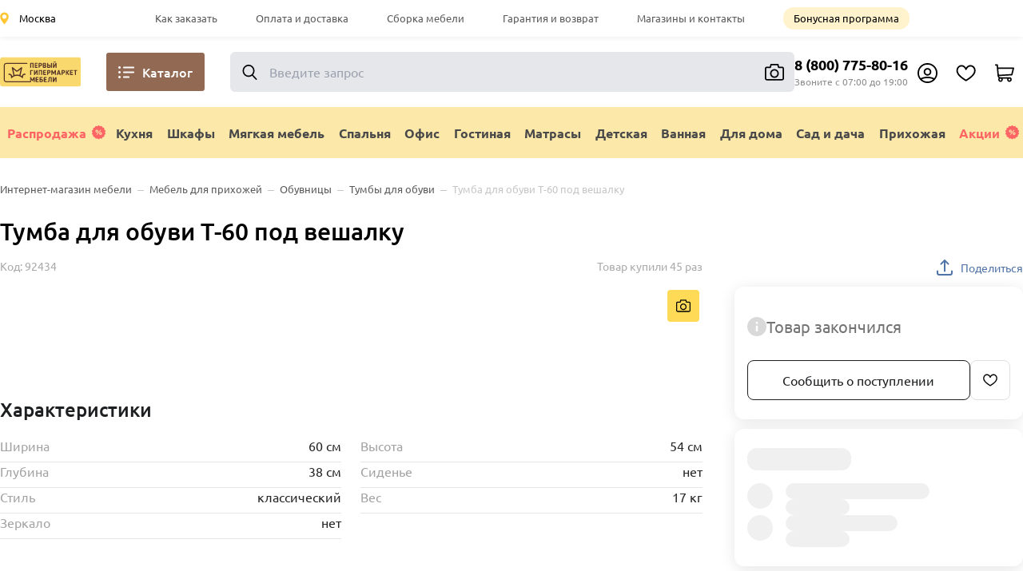

--- FILE ---
content_type: text/html;charset=utf-8
request_url: https://hypermarketmebel.ru/catalog/tumby_dlya_obuvi/tumba_dlya_obuvi_t_60_pod_veshalku/?offer_id=246083
body_size: 129659
content:
<!DOCTYPE html><html  data-capo=""><head><meta charset="utf-8">
<meta charset="utf-8">
<meta name="viewport" content="width=device-width, initial-scale=1">
<meta name="viewport" content="width=device-width, initial-scale=1, maximum-scale=1">
<title>Тумба для обуви Т-60 под вешалку - купить с доставкой в городе Москва по цене undefined в интернет магазине</title>
<style>*,:after,:before{--tw-border-spacing-x:0;--tw-border-spacing-y:0;--tw-translate-x:0;--tw-translate-y:0;--tw-rotate:0;--tw-skew-x:0;--tw-skew-y:0;--tw-scale-x:1;--tw-scale-y:1;--tw-pan-x: ;--tw-pan-y: ;--tw-pinch-zoom: ;--tw-scroll-snap-strictness:proximity;--tw-gradient-from-position: ;--tw-gradient-via-position: ;--tw-gradient-to-position: ;--tw-ordinal: ;--tw-slashed-zero: ;--tw-numeric-figure: ;--tw-numeric-spacing: ;--tw-numeric-fraction: ;--tw-ring-inset: ;--tw-ring-offset-width:0px;--tw-ring-offset-color:#fff;--tw-ring-color:rgba(59,130,246,.5);--tw-ring-offset-shadow:0 0 #0000;--tw-ring-shadow:0 0 #0000;--tw-shadow:0 0 #0000;--tw-shadow-colored:0 0 #0000;--tw-blur: ;--tw-brightness: ;--tw-contrast: ;--tw-grayscale: ;--tw-hue-rotate: ;--tw-invert: ;--tw-saturate: ;--tw-sepia: ;--tw-drop-shadow: ;--tw-backdrop-blur: ;--tw-backdrop-brightness: ;--tw-backdrop-contrast: ;--tw-backdrop-grayscale: ;--tw-backdrop-hue-rotate: ;--tw-backdrop-invert: ;--tw-backdrop-opacity: ;--tw-backdrop-saturate: ;--tw-backdrop-sepia: ;--tw-contain-size: ;--tw-contain-layout: ;--tw-contain-paint: ;--tw-contain-style: }::backdrop{--tw-border-spacing-x:0;--tw-border-spacing-y:0;--tw-translate-x:0;--tw-translate-y:0;--tw-rotate:0;--tw-skew-x:0;--tw-skew-y:0;--tw-scale-x:1;--tw-scale-y:1;--tw-pan-x: ;--tw-pan-y: ;--tw-pinch-zoom: ;--tw-scroll-snap-strictness:proximity;--tw-gradient-from-position: ;--tw-gradient-via-position: ;--tw-gradient-to-position: ;--tw-ordinal: ;--tw-slashed-zero: ;--tw-numeric-figure: ;--tw-numeric-spacing: ;--tw-numeric-fraction: ;--tw-ring-inset: ;--tw-ring-offset-width:0px;--tw-ring-offset-color:#fff;--tw-ring-color:rgba(59,130,246,.5);--tw-ring-offset-shadow:0 0 #0000;--tw-ring-shadow:0 0 #0000;--tw-shadow:0 0 #0000;--tw-shadow-colored:0 0 #0000;--tw-blur: ;--tw-brightness: ;--tw-contrast: ;--tw-grayscale: ;--tw-hue-rotate: ;--tw-invert: ;--tw-saturate: ;--tw-sepia: ;--tw-drop-shadow: ;--tw-backdrop-blur: ;--tw-backdrop-brightness: ;--tw-backdrop-contrast: ;--tw-backdrop-grayscale: ;--tw-backdrop-hue-rotate: ;--tw-backdrop-invert: ;--tw-backdrop-opacity: ;--tw-backdrop-saturate: ;--tw-backdrop-sepia: ;--tw-contain-size: ;--tw-contain-layout: ;--tw-contain-paint: ;--tw-contain-style: }/*! tailwindcss v3.4.15 | MIT License | https://tailwindcss.com*/*,:after,:before{border:0 solid #e5e7eb;box-sizing:border-box}:after,:before{--tw-content:""}:host,html{line-height:1.5;-webkit-text-size-adjust:100%;font-family:ui-sans-serif,system-ui,sans-serif,Apple Color Emoji,Segoe UI Emoji,Segoe UI Symbol,Noto Color Emoji;font-feature-settings:normal;font-variation-settings:normal;-moz-tab-size:4;-o-tab-size:4;tab-size:4;-webkit-tap-highlight-color:transparent}body{line-height:inherit;margin:0}hr{border-top-width:1px;color:inherit;height:0}abbr:where([title]){-webkit-text-decoration:underline dotted;text-decoration:underline dotted}h1,h2,h3,h4,h5,h6{font-size:inherit;font-weight:inherit}a{color:inherit;text-decoration:inherit}b,strong{font-weight:bolder}code,kbd,pre,samp{font-family:ui-monospace,SFMono-Regular,Menlo,Monaco,Consolas,Liberation Mono,Courier New,monospace;font-feature-settings:normal;font-size:1em;font-variation-settings:normal}small{font-size:80%}sub,sup{font-size:75%;line-height:0;position:relative;vertical-align:baseline}sub{bottom:-.25em}sup{top:-.5em}table{border-collapse:collapse;border-color:inherit;text-indent:0}button,input,optgroup,select,textarea{color:inherit;font-family:inherit;font-feature-settings:inherit;font-size:100%;font-variation-settings:inherit;font-weight:inherit;letter-spacing:inherit;line-height:inherit;margin:0;padding:0}button,select{text-transform:none}button,input:where([type=button]),input:where([type=reset]),input:where([type=submit]){-webkit-appearance:button;background-color:transparent;background-image:none}:-moz-focusring{outline:auto}:-moz-ui-invalid{box-shadow:none}progress{vertical-align:baseline}::-webkit-inner-spin-button,::-webkit-outer-spin-button{height:auto}[type=search]{-webkit-appearance:textfield;outline-offset:-2px}::-webkit-search-decoration{-webkit-appearance:none}::-webkit-file-upload-button{-webkit-appearance:button;font:inherit}summary{display:list-item}blockquote,dd,dl,figure,h1,h2,h3,h4,h5,h6,hr,p,pre{margin:0}fieldset{margin:0}fieldset,legend{padding:0}menu,ol,ul{list-style:none;margin:0;padding:0}dialog{padding:0}textarea{resize:vertical}input::-moz-placeholder,textarea::-moz-placeholder{color:#9ca3af;opacity:1}input::placeholder,textarea::placeholder{color:#9ca3af;opacity:1}[role=button],button{cursor:pointer}:disabled{cursor:default}audio,canvas,embed,iframe,img,object,svg,video{display:block;vertical-align:middle}img,video{height:auto;max-width:100%}[hidden]:where(:not([hidden=until-found])){display:none}.container{width:100%}@media (min-width:640px){.container{max-width:640px}}@media (min-width:680px){.container{max-width:680px}}@media (min-width:768px){.container{max-width:768px}}@media (min-width:808px){.container{max-width:808px}}@media (min-width:1024px){.container{max-width:1024px}}@media (min-width:1064px){.container{max-width:1064px}}@media (min-width:1280px){.container{max-width:1280px}}@media (min-width:1320px){.container{max-width:1320px}}@media (min-width:1536px){.container{max-width:1536px}}.detail-block-biggest{position:relative;width:100%}@media (min-width:768px){.detail-block-biggest{max-width:58%;width:58%}}@media (min-width:1024px){.detail-block-biggest{max-width:68.65%;width:68.65%}}.detail-block-smallest{width:100%}@media (min-width:768px){.detail-block-smallest{max-width:42%;padding-left:1.25rem;width:42%}}@media (min-width:1024px){.detail-block-smallest{max-width:31.35%;width:31.35%}}@media (min-width:1280px){.detail-block-smallest{padding-left:2.5rem}}.pulsed-block{animation:pulseFade 2s cubic-bezier(.4,0,.6,1) infinite;border-radius:.75rem;--tw-bg-opacity:1;background-color:rgb(229 229 229/var(--tw-bg-opacity,1))}.sr-only{height:1px;margin:-1px;overflow:hidden;padding:0;position:absolute;width:1px;clip:rect(0,0,0,0);border-width:0;white-space:nowrap}.visible{visibility:visible}.invisible{visibility:hidden}.static{position:static}.\!fixed{position:fixed!important}.fixed{position:fixed}.absolute{position:absolute}.relative{position:relative}.sticky{position:sticky}.-left-\[100px\]{left:-100px}.-right-1{right:-.25rem}.-top-2{top:-.5rem}.bottom-0{bottom:0}.left-0{left:0}.left-1{left:.25rem}.left-2{left:.5rem}.left-4{left:1rem}.left-5{left:1.25rem}.right-0{right:0}.right-1{right:.25rem}.right-2{right:.5rem}.right-3{right:.75rem}.right-4{right:1rem}.right-5{right:1.25rem}.top-0{top:0}.top-1{top:.25rem}.top-12{top:3rem}.top-16{top:4rem}.top-3{top:.75rem}.top-7{top:1.75rem}.top-\[3em\]{top:3em}.top-\[60px\]{top:60px}.isolate{isolation:isolate}.z-10{z-index:10}.z-100{z-index:100}.z-20{z-index:20}.z-200{z-index:200}.z-30{z-index:30}.z-50{z-index:50}.z-500{z-index:500}.z-\[1001\]{z-index:1001}.z-\[300\]{z-index:300}.order-1{order:1}.order-10{order:10}.order-2{order:2}.order-3{order:3}.order-4{order:4}.order-5{order:5}.order-6{order:6}.order-8{order:8}.order-9{order:9}.col-span-4{grid-column:span 4/span 4}.m-1\.5{margin:.375rem}.m-2{margin:.5rem}.m-3{margin:.75rem}.m-5{margin:1.25rem}.-mx-3{margin-left:-.75rem;margin-right:-.75rem}.-mx-5{margin-left:-1.25rem;margin-right:-1.25rem}.mx-10{margin-left:2.5rem;margin-right:2.5rem}.mx-3{margin-left:.75rem;margin-right:.75rem}.mx-5{margin-left:1.25rem;margin-right:1.25rem}.mx-8{margin-left:2rem;margin-right:2rem}.mx-auto{margin-left:auto;margin-right:auto}.my-12{margin-bottom:3rem;margin-top:3rem}.my-36{margin-bottom:9rem;margin-top:9rem}.my-4{margin-bottom:1rem;margin-top:1rem}.my-5{margin-bottom:1.25rem;margin-top:1.25rem}.my-6{margin-bottom:1.5rem;margin-top:1.5rem}.my-8{margin-bottom:2rem;margin-top:2rem}.\!mb-0{margin-bottom:0!important}.-mb-16{margin-bottom:-4rem}.-mb-\[4\.6px\]{margin-bottom:-4.6px}.-ml-4{margin-left:-1rem}.-mr-4{margin-right:-1rem}.-mr-6{margin-right:-1.5rem}.-mr-\[25px\]{margin-right:-25px}.-mt-16{margin-top:-4rem}.-mt-2{margin-top:-.5rem}.-mt-20{margin-top:-5rem}.mb-0{margin-bottom:0}.mb-0\.5{margin-bottom:.125rem}.mb-1{margin-bottom:.25rem}.mb-1\.5{margin-bottom:.375rem}.mb-10{margin-bottom:2.5rem}.mb-12{margin-bottom:3rem}.mb-2{margin-bottom:.5rem}.mb-2\.5{margin-bottom:.625rem}.mb-24{margin-bottom:6rem}.mb-3{margin-bottom:.75rem}.mb-3\.5{margin-bottom:.875rem}.mb-4{margin-bottom:1rem}.mb-5{margin-bottom:1.25rem}.mb-6{margin-bottom:1.5rem}.mb-7{margin-bottom:1.75rem}.mb-8{margin-bottom:2rem}.mb-80{margin-bottom:20rem}.mb-\[0\.25rem\]{margin-bottom:.25rem}.mb-\[0\.3125rem\]{margin-bottom:.3125rem}.mb-\[1\.25em\]{margin-bottom:1.25em}.mb-\[1\.25rem\]{margin-bottom:1.25rem}.mb-\[1\.5rem\]{margin-bottom:1.5rem}.mb-\[15px\]{margin-bottom:15px}.ml-0{margin-left:0}.ml-0\.5{margin-left:.125rem}.ml-1{margin-left:.25rem}.ml-1\.5{margin-left:.375rem}.ml-10{margin-left:2.5rem}.ml-2{margin-left:.5rem}.ml-2\.5{margin-left:.625rem}.ml-3{margin-left:.75rem}.ml-4{margin-left:1rem}.ml-5{margin-left:1.25rem}.ml-6{margin-left:1.5rem}.ml-8{margin-left:2rem}.ml-\[10\%\]{margin-left:10%}.ml-\[2\.25rem\]{margin-left:2.25rem}.ml-\[20px\]{margin-left:20px}.mr-0{margin-right:0}.mr-0\.5{margin-right:.125rem}.mr-1{margin-right:.25rem}.mr-1\.5{margin-right:.375rem}.mr-10{margin-right:2.5rem}.mr-2{margin-right:.5rem}.mr-2\.5{margin-right:.625rem}.mr-3{margin-right:.75rem}.mr-3\.5{margin-right:.875rem}.mr-4{margin-right:1rem}.mr-5{margin-right:1.25rem}.mr-6{margin-right:1.5rem}.mr-8{margin-right:2rem}.mt-0{margin-top:0}.mt-0\.5{margin-top:.125rem}.mt-1{margin-top:.25rem}.mt-1\.5{margin-top:.375rem}.mt-10{margin-top:2.5rem}.mt-12{margin-top:3rem}.mt-2{margin-top:.5rem}.mt-2\.5{margin-top:.625rem}.mt-20{margin-top:5rem}.mt-3{margin-top:.75rem}.mt-3\.5{margin-top:.875rem}.mt-4{margin-top:1rem}.mt-5{margin-top:1.25rem}.mt-6{margin-top:1.5rem}.mt-60{margin-top:15rem}.mt-7{margin-top:1.75rem}.mt-8{margin-top:2rem}.mt-9{margin-top:2.25rem}.mt-\[0\.5rem\]{margin-top:.5rem}.mt-\[0\.75rem\]{margin-top:.75rem}.mt-\[1\.5rem\]{margin-top:1.5rem}.mt-\[10em\]{margin-top:10em}.mt-\[124px\]{margin-top:124px}.mt-\[12px\]{margin-top:12px}.mt-\[1rem\]{margin-top:1rem}.mt-\[2\.25rem\]{margin-top:2.25rem}.mt-\[26px\]{margin-top:26px}.mt-\[2px\]{margin-top:2px}.mt-\[2rem\]{margin-top:2rem}.mt-\[3\.125rem\]{margin-top:3.125rem}.mt-\[32px\]{margin-top:32px}.mt-\[4\.125rem\]{margin-top:4.125rem}.mt-\[5em\]{margin-top:5em}.mt-\[5px\]{margin-top:5px}.mt-\[8px\]{margin-top:8px}.block{display:block}.inline-block{display:inline-block}.inline{display:inline}.flex{display:flex}.inline-flex{display:inline-flex}.table{display:table}.grid{display:grid}.contents{display:contents}.list-item{display:list-item}.\!hidden{display:none!important}.hidden{display:none}.aspect-\[1\/1\]{aspect-ratio:1/1}.aspect-\[16\/9\]{aspect-ratio:16/9}.aspect-\[3\/2\]{aspect-ratio:3/2}.size-full{height:100%;width:100%}.\!h-\[25px\]{height:25px!important}.h-1{height:.25rem}.h-1\.5{height:.375rem}.h-1\/2{height:50%}.h-10{height:2.5rem}.h-11{height:2.75rem}.h-12{height:3rem}.h-14{height:3.5rem}.h-16{height:4rem}.h-2{height:.5rem}.h-2\.5{height:.625rem}.h-3{height:.75rem}.h-32{height:8rem}.h-36{height:9rem}.h-4{height:1rem}.h-5{height:1.25rem}.h-6{height:1.5rem}.h-8{height:2rem}.h-9{height:2.25rem}.h-\[128px\]{height:128px}.h-\[1px\]{height:1px}.h-\[20px\]{height:20px}.h-\[23px\]{height:23px}.h-\[24px\]{height:24px}.h-\[28px\]{height:28px}.h-\[2px\]{height:2px}.h-\[3\.125rem\]{height:3.125rem}.h-\[3\.5rem\]{height:3.5rem}.h-\[3\.75rem\]{height:3.75rem}.h-\[36px\]{height:36px}.h-\[38px\]{height:38px}.h-\[3px\]{height:3px}.h-\[3rem\]{height:3rem}.h-\[44px\]{height:44px}.h-\[45px\]{height:45px}.h-\[46px\]{height:46px}.h-\[48px\]{height:48px}.h-\[500px\]{height:500px}.h-\[50px\]{height:50px}.h-\[60px\]{height:60px}.h-\[68px\]{height:68px}.h-\[70px\]{height:70px}.h-\[90px\]{height:90px}.h-\[calc\(100\%-500px\)\]{height:calc(100% - 500px)}.h-auto{height:auto}.h-dvh{height:100dvh}.h-fit{height:-moz-fit-content;height:fit-content}.h-full{height:100%}.h-screen{height:100vh}.max-h-14{max-height:3.5rem}.max-h-6{max-height:1.5rem}.max-h-96{max-height:24rem}.max-h-\[216px\]{max-height:216px}.max-h-\[250px\]{max-height:250px}.max-h-\[290px\]{max-height:290px}.max-h-\[500px\]{max-height:500px}.max-h-\[600px\]{max-height:600px}.max-h-full{max-height:100%}.min-h-0{min-height:0}.min-h-14{min-height:3.5rem}.min-h-24{min-height:6rem}.min-h-36{min-height:9rem}.min-h-4{min-height:1rem}.min-h-40{min-height:10rem}.min-h-7{min-height:1.75rem}.min-h-\[105px\]{min-height:105px}.min-h-\[18\.75rem\]{min-height:18.75rem}.min-h-\[26px\]{min-height:26px}.min-h-\[300px\]{min-height:300px}.min-h-\[396px\]{min-height:396px}.\!w-\[25px\]{width:25px!important}.w-1{width:.25rem}.w-1\.5{width:.375rem}.w-1\/2{width:50%}.w-1\/3{width:33.333333%}.w-10{width:2.5rem}.w-11{width:2.75rem}.w-14{width:3.5rem}.w-2{width:.5rem}.w-2\.5{width:.625rem}.w-2\/4{width:50%}.w-2\/5{width:40%}.w-24{width:6rem}.w-3{width:.75rem}.w-3\/5{width:60%}.w-32{width:8rem}.w-4{width:1rem}.w-40{width:10rem}.w-5{width:1.25rem}.w-6{width:1.5rem}.w-8{width:2rem}.w-\[100dvw\]{width:100dvw}.w-\[110px\]{width:110px}.w-\[120px\]{width:120px}.w-\[130px\]{width:130px}.w-\[140px\]{width:140px}.w-\[150px\]{width:150px}.w-\[170px\]{width:170px}.w-\[180px\]{width:180px}.w-\[200dvw\]{width:200dvw}.w-\[200px\]{width:200px}.w-\[210px\]{width:210px}.w-\[225px\]{width:225px}.w-\[250px\]{width:250px}.w-\[258px\]{width:258px}.w-\[260px\]{width:260px}.w-\[3\.5rem\]{width:3.5rem}.w-\[3\.75rem\]{width:3.75rem}.w-\[370px\]{width:370px}.w-\[44px\]{width:44px}.w-\[50\%\]{width:50%}.w-\[50px\]{width:50px}.w-\[60px\]{width:60px}.w-\[70px\]{width:70px}.w-\[73px\]{width:73px}.w-\[80\%\]{width:80%}.w-\[80px\]{width:80px}.w-\[81px\]{width:81px}.w-\[88px\]{width:88px}.w-\[90px\]{width:90px}.w-\[calc\(100\%-32px\)\]{width:calc(100% - 32px)}.w-\[calc\(100\%-60px\)\]{width:calc(100% - 60px)}.w-auto{width:auto}.w-dvw{width:100dvw}.w-fit{width:-moz-fit-content;width:fit-content}.w-full{width:100%}.w-screen{width:100vw}.min-w-11{min-width:2.75rem}.min-w-24{min-width:6rem}.min-w-52{min-width:13rem}.min-w-\[170px\]{min-width:170px}.min-w-\[20px\]{min-width:20px}.min-w-\[258px\]{min-width:258px}.min-w-\[320px\]{min-width:320px}.min-w-\[340px\]{min-width:340px}.min-w-\[90px\]{min-width:90px}.max-w-14{max-width:3.5rem}.max-w-2xl{max-width:42rem}.max-w-6{max-width:1.5rem}.max-w-7xl{max-width:80rem}.max-w-80{max-width:20rem}.max-w-\[150px\]{max-width:150px}.max-w-\[170px\]{max-width:170px}.max-w-\[200px\]{max-width:200px}.max-w-\[350px\]{max-width:350px}.max-w-\[400px\]{max-width:400px}.max-w-\[430px\]{max-width:430px}.max-w-\[50\%\]{max-width:50%}.max-w-\[500px\]{max-width:500px}.max-w-\[57rem\]{max-width:57rem}.max-w-\[680px\]{max-width:680px}.max-w-full{max-width:100%}.max-w-screen-sm{max-width:640px}.flex-none{flex:none}.flex-shrink{flex-shrink:1}.flex-shrink-0,.shrink-0{flex-shrink:0}.flex-grow,.grow{flex-grow:1}.basis-1\/4{flex-basis:25%}.translate-x-\[-100\%\]{--tw-translate-x:-100%}.translate-x-\[-100\%\],.translate-y-\[-300\%\]{transform:translate(var(--tw-translate-x),var(--tw-translate-y)) rotate(var(--tw-rotate)) skewX(var(--tw-skew-x)) skewY(var(--tw-skew-y)) scaleX(var(--tw-scale-x)) scaleY(var(--tw-scale-y))}.translate-y-\[-300\%\]{--tw-translate-y:-300%}.-rotate-90{--tw-rotate:-90deg}.-rotate-90,.rotate-180{transform:translate(var(--tw-translate-x),var(--tw-translate-y)) rotate(var(--tw-rotate)) skewX(var(--tw-skew-x)) skewY(var(--tw-skew-y)) scaleX(var(--tw-scale-x)) scaleY(var(--tw-scale-y))}.rotate-180{--tw-rotate:180deg}.rotate-90{--tw-rotate:90deg}.rotate-90,.transform{transform:translate(var(--tw-translate-x),var(--tw-translate-y)) rotate(var(--tw-rotate)) skewX(var(--tw-skew-x)) skewY(var(--tw-skew-y)) scaleX(var(--tw-scale-x)) scaleY(var(--tw-scale-y))}@keyframes pulseFade{0%,to{opacity:1}50%{opacity:.5}}.animate-pulse-fade{animation:pulseFade 2s cubic-bezier(.4,0,.6,1) infinite}@keyframes spin{to{transform:rotate(1turn)}}.animate-spin{animation:spin 1s linear infinite}.cursor-default{cursor:default}.cursor-grab{cursor:grab}.cursor-pointer{cursor:pointer}.select-none{-webkit-user-select:none;-moz-user-select:none;user-select:none}.resize{resize:both}.snap-y{scroll-snap-type:y var(--tw-scroll-snap-strictness)}.grid-cols-1{grid-template-columns:repeat(1,minmax(0,1fr))}.grid-cols-2{grid-template-columns:repeat(2,minmax(0,1fr))}.grid-cols-3{grid-template-columns:repeat(3,minmax(0,1fr))}.grid-cols-4{grid-template-columns:repeat(4,minmax(0,1fr))}.flex-row{flex-direction:row}.flex-col{flex-direction:column}.flex-col-reverse{flex-direction:column-reverse}.flex-wrap{flex-wrap:wrap}.flex-nowrap{flex-wrap:nowrap}.items-start{align-items:flex-start}.items-end{align-items:flex-end}.items-center{align-items:center}.items-stretch{align-items:stretch}.justify-start{justify-content:flex-start}.justify-end{justify-content:flex-end}.justify-center{justify-content:center}.justify-between{justify-content:space-between}.justify-items-start{justify-items:start}.justify-items-center{justify-items:center}.gap-1{gap:.25rem}.gap-1\.5{gap:.375rem}.gap-2{gap:.5rem}.gap-2\.5{gap:.625rem}.gap-3{gap:.75rem}.gap-4{gap:1rem}.gap-5{gap:1.25rem}.gap-\[4\.6px\]{gap:4.6px}.gap-x-1{-moz-column-gap:.25rem;column-gap:.25rem}.gap-x-1\.5{-moz-column-gap:.375rem;column-gap:.375rem}.gap-x-2{-moz-column-gap:.5rem;column-gap:.5rem}.gap-x-2\.5{-moz-column-gap:.625rem;column-gap:.625rem}.gap-x-3{-moz-column-gap:.75rem;column-gap:.75rem}.gap-x-4{-moz-column-gap:1rem;column-gap:1rem}.gap-x-5{-moz-column-gap:1.25rem;column-gap:1.25rem}.gap-x-8{-moz-column-gap:2rem;column-gap:2rem}.gap-x-\[2px\]{-moz-column-gap:2px;column-gap:2px}.gap-y-0\.5{row-gap:.125rem}.gap-y-1\.5{row-gap:.375rem}.gap-y-2{row-gap:.5rem}.gap-y-3{row-gap:.75rem}.gap-y-4{row-gap:1rem}.gap-y-5{row-gap:1.25rem}.gap-y-6{row-gap:1.5rem}.space-y-4>:not([hidden])~:not([hidden]){--tw-space-y-reverse:0;margin-bottom:calc(1rem*var(--tw-space-y-reverse));margin-top:calc(1rem*(1 - var(--tw-space-y-reverse)))}.divide-y>:not([hidden])~:not([hidden]){--tw-divide-y-reverse:0;border-bottom-width:calc(1px*var(--tw-divide-y-reverse));border-top-width:calc(1px*(1 - var(--tw-divide-y-reverse)))}.divide-slate-200>:not([hidden])~:not([hidden]){--tw-divide-opacity:1;border-color:rgb(226 232 240/var(--tw-divide-opacity,1))}.overflow-auto{overflow:auto}.overflow-hidden{overflow:hidden}.overflow-scroll{overflow:scroll}.overflow-y-auto{overflow-y:auto}.overflow-x-hidden{overflow-x:hidden}.overflow-y-hidden{overflow-y:hidden}.overflow-x-scroll{overflow-x:scroll}.overscroll-y-none{overscroll-behavior-y:none}.truncate{overflow:hidden;white-space:nowrap}.text-ellipsis,.truncate{text-overflow:ellipsis}.whitespace-nowrap{white-space:nowrap}.text-wrap{text-wrap:wrap}.text-nowrap{text-wrap:nowrap}.rounded{border-radius:.25rem}.rounded-2xl{border-radius:1rem}.rounded-3xl{border-radius:1.5rem}.rounded-\[2px\]{border-radius:2px}.rounded-\[5px\]{border-radius:5px}.rounded-\[7px\]{border-radius:7px}.rounded-\[8px\]{border-radius:8px}.rounded-full{border-radius:9999px}.rounded-lg{border-radius:.5rem}.rounded-md{border-radius:.375rem}.rounded-xl{border-radius:.75rem}.rounded-l-full{border-bottom-left-radius:9999px;border-top-left-radius:9999px}.rounded-r-full{border-bottom-right-radius:9999px;border-top-right-radius:9999px}.border{border-width:1px}.border-2{border-width:2px}.border-\[1px\]{border-width:1px}.border-\[6px\]{border-width:6px}.border-b{border-bottom-width:1px}.border-b-2{border-bottom-width:2px}.border-l{border-left-width:1px}.border-solid{border-style:solid}.\!border-\[\#ff6c6c\]{--tw-border-opacity:1!important;border-color:rgb(255 108 108/var(--tw-border-opacity,1))!important}.border-\[\#5073A8\]{--tw-border-opacity:1;border-color:rgb(80 115 168/var(--tw-border-opacity,1))}.border-\[\#AAAAAA\]{--tw-border-opacity:1;border-color:rgb(170 170 170/var(--tw-border-opacity,1))}.border-\[\#D9D9D9\]{--tw-border-opacity:1;border-color:rgb(217 217 217/var(--tw-border-opacity,1))}.border-\[\#E0E0E0\]{--tw-border-opacity:1;border-color:rgb(224 224 224/var(--tw-border-opacity,1))}.border-\[\#ECECEC\]{--tw-border-opacity:1;border-color:rgb(236 236 236/var(--tw-border-opacity,1))}.border-\[\#FFDA56\]{--tw-border-opacity:1;border-color:rgb(255 218 86/var(--tw-border-opacity,1))}.border-\[\#e4e4e4\]{--tw-border-opacity:1;border-color:rgb(228 228 228/var(--tw-border-opacity,1))}.border-\[\#e9e9e9\]{--tw-border-opacity:1;border-color:rgb(233 233 233/var(--tw-border-opacity,1))}.border-black{--tw-border-opacity:1;border-color:rgb(0 0 0/var(--tw-border-opacity,1))}.border-brand{--tw-border-opacity:1;border-color:rgb(255 218 86/var(--tw-border-opacity,1))}.border-gray-200{--tw-border-opacity:1;border-color:rgb(229 231 235/var(--tw-border-opacity,1))}.border-neutral-200{--tw-border-opacity:1;border-color:rgb(229 229 229/var(--tw-border-opacity,1))}.border-neutral-300{--tw-border-opacity:1;border-color:rgb(212 212 212/var(--tw-border-opacity,1))}.border-neutral-400{--tw-border-opacity:1;border-color:rgb(163 163 163/var(--tw-border-opacity,1))}.border-white{--tw-border-opacity:1;border-color:rgb(255 255 255/var(--tw-border-opacity,1))}.bg-\[\#000000\]{--tw-bg-opacity:1;background-color:rgb(0 0 0/var(--tw-bg-opacity,1))}.bg-\[\#229ed9\]{--tw-bg-opacity:1;background-color:rgb(34 158 217/var(--tw-bg-opacity,1))}.bg-\[\#25e3dc\]{--tw-bg-opacity:1;background-color:rgb(37 227 220/var(--tw-bg-opacity,1))}.bg-\[\#484848\]{--tw-bg-opacity:1;background-color:rgb(72 72 72/var(--tw-bg-opacity,1))}.bg-\[\#4D76A1\]{--tw-bg-opacity:1;background-color:rgb(77 118 161/var(--tw-bg-opacity,1))}.bg-\[\#926952\]{--tw-bg-opacity:1;background-color:rgb(146 105 82/var(--tw-bg-opacity,1))}.bg-\[\#D9D9D9\]{--tw-bg-opacity:1;background-color:rgb(217 217 217/var(--tw-bg-opacity,1))}.bg-\[\#E0E0E0\]{--tw-bg-opacity:1;background-color:rgb(224 224 224/var(--tw-bg-opacity,1))}.bg-\[\#ED812B\]{--tw-bg-opacity:1;background-color:rgb(237 129 43/var(--tw-bg-opacity,1))}.bg-\[\#F4F4F4\]{--tw-bg-opacity:1;background-color:rgb(244 244 244/var(--tw-bg-opacity,1))}.bg-\[\#FAFAFA\]{--tw-bg-opacity:1;background-color:rgb(250 250 250/var(--tw-bg-opacity,1))}.bg-\[\#FCE9AA\]{--tw-bg-opacity:1;background-color:rgb(252 233 170/var(--tw-bg-opacity,1))}.bg-\[\#FF1515\]{--tw-bg-opacity:1;background-color:rgb(255 21 21/var(--tw-bg-opacity,1))}.bg-\[\#FF9800\]{--tw-bg-opacity:1;background-color:rgb(255 152 0/var(--tw-bg-opacity,1))}.bg-\[\#FFEA9E\]{--tw-bg-opacity:1;background-color:rgb(255 234 158/var(--tw-bg-opacity,1))}.bg-\[\#aaaaaa\]{--tw-bg-opacity:1;background-color:rgb(170 170 170/var(--tw-bg-opacity,1))}.bg-\[\#e4e4e4\]{--tw-bg-opacity:1;background-color:rgb(228 228 228/var(--tw-bg-opacity,1))}.bg-\[\#fce9aa\]{--tw-bg-opacity:1;background-color:rgb(252 233 170/var(--tw-bg-opacity,1))}.bg-\[\#ffb4cc\]{--tw-bg-opacity:1;background-color:rgb(255 180 204/var(--tw-bg-opacity,1))}.bg-black{--tw-bg-opacity:1;background-color:rgb(0 0 0/var(--tw-bg-opacity,1))}.bg-black\/50{background-color:rgba(0,0,0,.5)}.bg-blue-link{--tw-bg-opacity:1;background-color:rgb(80 115 168/var(--tw-bg-opacity,1))}.bg-brand{--tw-bg-opacity:1;background-color:rgb(255 218 86/var(--tw-bg-opacity,1))}.bg-gray-100{--tw-bg-opacity:1;background-color:rgb(243 244 246/var(--tw-bg-opacity,1))}.bg-neutral-100{--tw-bg-opacity:1;background-color:rgb(245 245 245/var(--tw-bg-opacity,1))}.bg-neutral-200{--tw-bg-opacity:1;background-color:rgb(229 229 229/var(--tw-bg-opacity,1))}.bg-neutral-300{--tw-bg-opacity:1;background-color:rgb(212 212 212/var(--tw-bg-opacity,1))}.bg-red-500{--tw-bg-opacity:1;background-color:rgb(239 68 68/var(--tw-bg-opacity,1))}.bg-white{--tw-bg-opacity:1;background-color:rgb(255 255 255/var(--tw-bg-opacity,1))}.bg-\[url\(\'\/images\/menu\/location\.svg\'\)\]{background-image:url(/images/menu/location.svg)}.bg-\[url\(\'\/images\/ok\.svg\'\)\]{background-image:url(/images/ok.svg)}.bg-\[url\(\'\/images\/telegram_circle\.svg\'\)\]{background-image:url(/images/telegram_circle.svg)}.bg-\[url\(\'\/images\/vk\.svg\'\)\]{background-image:url(/images/vk.svg)}.bg-\[url\(\'\/public\/images\/instagram\.svg\'\)\]{background-image:url("data:image/svg+xml;charset=utf-8,%3Csvg xmlns='http://www.w3.org/2000/svg' viewBox='0 0 28.87 28.87'%3E%3Cdefs%3E%3ClinearGradient id='a' x1='-1.84' x2='32.16' y1='30.47' y2='-3.03' gradientUnits='userSpaceOnUse'%3E%3Cstop offset='0' stop-color='%23fed576'/%3E%3Cstop offset='.26' stop-color='%23f47133'/%3E%3Cstop offset='.61' stop-color='%23bc3081'/%3E%3Cstop offset='1' stop-color='%234c63d2'/%3E%3C/linearGradient%3E%3C/defs%3E%3Crect width='28.87' height='28.87' rx='6.48' ry='6.48' style='fill:url(%23a)'/%3E%3Cpath d='M10 5h9c.2.1.5.1.7.2a4.78 4.78 0 0 1 3.8 3.3 8 8 0 0 1 .3 1.5v8.8a6.94 6.94 0 0 1-1.2 3.1 5.51 5.51 0 0 1-4.5 1.9h-7.5a5.5 5.5 0 0 1-3.7-1.2A5.51 5.51 0 0 1 5 18.14v-7a7.6 7.6 0 0 1 .1-1.5 4.9 4.9 0 0 1 3.8-4.3zm-3.1 9.5v3.9a3.42 3.42 0 0 0 3.7 3.7q3.9.15 7.8 0c2.3 0 3.6-1.4 3.7-3.7q.15-3.9 0-7.8a3.52 3.52 0 0 0-3.7-3.7q-3.9-.15-7.8 0a3.42 3.42 0 0 0-3.7 3.7z' style='fill:%23fff'/%3E%3Cpath d='M9.64 14.54a4.91 4.91 0 0 1 4.9-4.9 5 5 0 0 1 4.9 4.9 4.91 4.91 0 0 1-4.9 4.9 5 5 0 0 1-4.9-4.9m4.9-3.1a3.05 3.05 0 1 0 3 3 3 3 0 0 0-3-3M18.34 9.44a1.16 1.16 0 0 1 1.2-1.2 1.29 1.29 0 0 1 1.2 1.2 1.2 1.2 0 0 1-2.4 0' style='fill:%23fff'/%3E%3C/svg%3E")}.bg-contain{background-size:contain}.bg-cover{background-size:cover}.bg-no-repeat{background-repeat:no-repeat}.fill-\[\#f4f4f4\]{fill:#f4f4f4}.fill-black{fill:#000}.object-contain{-o-object-fit:contain;object-fit:contain}.object-cover{-o-object-fit:cover;object-fit:cover}.p-0{padding:0}.p-1{padding:.25rem}.p-10{padding:2.5rem}.p-2{padding:.5rem}.p-3{padding:.75rem}.p-4{padding:1rem}.p-5{padding:1.25rem}.p-6{padding:1.5rem}.p-8{padding:2rem}.p-\[1\.5rem\]{padding:1.5rem}.p-\[10px\]{padding:10px}.p-\[13px\]{padding:13px}.px-1{padding-left:.25rem;padding-right:.25rem}.px-1\.5{padding-left:.375rem;padding-right:.375rem}.px-10{padding-left:2.5rem;padding-right:2.5rem}.px-2{padding-left:.5rem;padding-right:.5rem}.px-2\.5{padding-left:.625rem;padding-right:.625rem}.px-20{padding-left:5rem;padding-right:5rem}.px-3{padding-left:.75rem;padding-right:.75rem}.px-32{padding-left:8rem;padding-right:8rem}.px-4{padding-left:1rem;padding-right:1rem}.px-5{padding-left:1.25rem;padding-right:1.25rem}.px-5px{padding-left:5px;padding-right:5px}.px-8{padding-left:2rem;padding-right:2rem}.px-\[10px\]{padding-left:10px;padding-right:10px}.px-\[9px\]{padding-left:9px;padding-right:9px}.py-1{padding-bottom:.25rem;padding-top:.25rem}.py-10{padding-bottom:2.5rem;padding-top:2.5rem}.py-2{padding-bottom:.5rem;padding-top:.5rem}.py-2\.5{padding-bottom:.625rem;padding-top:.625rem}.py-3{padding-bottom:.75rem;padding-top:.75rem}.py-4{padding-bottom:1rem;padding-top:1rem}.py-5{padding-bottom:1.25rem;padding-top:1.25rem}.py-6{padding-bottom:1.5rem;padding-top:1.5rem}.py-7{padding-bottom:1.75rem;padding-top:1.75rem}.py-8{padding-bottom:2rem;padding-top:2rem}.py-9{padding-bottom:2.25rem;padding-top:2.25rem}.py-\[0\.325em\]{padding-bottom:.325em;padding-top:.325em}.py-\[0\.85rem\]{padding-bottom:.85rem;padding-top:.85rem}.py-\[12px\]{padding-bottom:12px;padding-top:12px}.py-\[14px\]{padding-bottom:14px;padding-top:14px}.pb-0{padding-bottom:0}.pb-10{padding-bottom:2.5rem}.pb-2{padding-bottom:.5rem}.pb-2\.5{padding-bottom:.625rem}.pb-3{padding-bottom:.75rem}.pb-4{padding-bottom:1rem}.pb-5{padding-bottom:1.25rem}.pb-6{padding-bottom:1.5rem}.pb-7{padding-bottom:1.75rem}.pb-8{padding-bottom:2rem}.pl-1{padding-left:.25rem}.pl-1\.5{padding-left:.375rem}.pl-10{padding-left:2.5rem}.pl-2{padding-left:.5rem}.pl-2\.5{padding-left:.625rem}.pl-20{padding-left:5rem}.pl-4{padding-left:1rem}.pl-5{padding-left:1.25rem}.pl-6{padding-left:1.5rem}.pl-\[10px\]{padding-left:10px}.pl-\[1rem\]{padding-left:1rem}.pr-0{padding-right:0}.pr-1\.5{padding-right:.375rem}.pr-2{padding-right:.5rem}.pr-2\.5{padding-right:.625rem}.pr-5{padding-right:1.25rem}.pr-6{padding-right:1.5rem}.pr-\[1rem\]{padding-right:1rem}.pt-0{padding-top:0}.pt-14{padding-top:3.5rem}.pt-2{padding-top:.5rem}.pt-20{padding-top:5rem}.pt-3{padding-top:.75rem}.pt-5{padding-top:1.25rem}.pt-6{padding-top:1.5rem}.pt-60{padding-top:15rem}.pt-8{padding-top:2rem}.pt-\[3px\]{padding-top:3px}.pt-\[72px\]{padding-top:72px}.text-center{text-align:center}.text-right{text-align:right}.align-super{vertical-align:super}.text-2xl{font-size:1.5rem;line-height:2rem}.text-\[0\.625rem\]{font-size:.625rem}.text-\[0\.75rem\]{font-size:.75rem}.text-\[0\.875rem\]{font-size:.875rem}.text-\[0\.8em\]{font-size:.8em}.text-\[0\.9375rem\]{font-size:.9375rem}.text-\[1\.125rem\]{font-size:1.125rem}.text-\[1\.25em\]{font-size:1.25em}.text-\[1\.5rem\]{font-size:1.5rem}.text-\[1\.875rem\]{font-size:1.875rem}.text-\[10px\]{font-size:10px}.text-\[13px\]{font-size:13px}.text-\[1rem\]{font-size:1rem}.text-\[22px\]{font-size:22px}.text-base{font-size:1rem;line-height:1.5rem}.text-lg{font-size:1.125rem;line-height:1.75rem}.text-sm{font-size:.875rem;line-height:1.25rem}.text-xl{font-size:1.25rem;line-height:1.75rem}.text-xs{font-size:.75rem;line-height:1rem}.font-\[0\.75rem\]{font-weight:.75rem}.font-\[0\.875rem\]{font-weight:.875rem}.font-\[1\.125rem\]{font-weight:1.125rem}.font-\[1\.5rem\]{font-weight:1.5rem}.font-\[1rem\]{font-weight:1rem}.font-\[400\]{font-weight:400}.font-bold{font-weight:700}.font-medium{font-weight:500}.font-normal{font-weight:400}.uppercase{text-transform:uppercase}.lowercase{text-transform:lowercase}.capitalize{text-transform:capitalize}.italic{font-style:italic}.leading-4{line-height:1rem}.leading-\[12px\]{line-height:12px}.leading-\[14px\]{line-height:14px}.leading-\[18\.2px\]{line-height:18.2px}.leading-\[20px\]{line-height:20px}.leading-\[24px\]{line-height:24px}.leading-\[2rem\]{line-height:2rem}.leading-none{line-height:1}.leading-relaxed{line-height:1.625}.tracking-wide{letter-spacing:.025em}.text-\[\#0b8806\]{--tw-text-opacity:1;color:rgb(11 136 6/var(--tw-text-opacity,1))}.text-\[\#18C139\]{--tw-text-opacity:1;color:rgb(24 193 57/var(--tw-text-opacity,1))}.text-\[\#1D1F20\]{--tw-text-opacity:1;color:rgb(29 31 32/var(--tw-text-opacity,1))}.text-\[\#313131\]{--tw-text-opacity:1;color:rgb(49 49 49/var(--tw-text-opacity,1))}.text-\[\#5073A8\],.text-\[\#5073a8\]{--tw-text-opacity:1;color:rgb(80 115 168/var(--tw-text-opacity,1))}.text-\[\#5a5a5a\]{--tw-text-opacity:1;color:rgb(90 90 90/var(--tw-text-opacity,1))}.text-\[\#6B6B6B\]{--tw-text-opacity:1;color:rgb(107 107 107/var(--tw-text-opacity,1))}.text-\[\#6D6D6D\]{--tw-text-opacity:1;color:rgb(109 109 109/var(--tw-text-opacity,1))}.text-\[\#AAAAAA\]{--tw-text-opacity:1;color:rgb(170 170 170/var(--tw-text-opacity,1))}.text-\[\#D9D9D9\]{--tw-text-opacity:1;color:rgb(217 217 217/var(--tw-text-opacity,1))}.text-\[\#F95353\]{--tw-text-opacity:1;color:rgb(249 83 83/var(--tw-text-opacity,1))}.text-\[\#aaa\]{--tw-text-opacity:1;color:rgb(170 170 170/var(--tw-text-opacity,1))}.text-\[\#c6c6c6\]{--tw-text-opacity:1;color:rgb(198 198 198/var(--tw-text-opacity,1))}.text-\[\#f8b711\]{--tw-text-opacity:1;color:rgb(248 183 17/var(--tw-text-opacity,1))}.text-\[\#ff0000\]{--tw-text-opacity:1;color:rgb(255 0 0/var(--tw-text-opacity,1))}.text-\[\#ff6c6c\]{--tw-text-opacity:1;color:rgb(255 108 108/var(--tw-text-opacity,1))}.text-black{--tw-text-opacity:1;color:rgb(0 0 0/var(--tw-text-opacity,1))}.text-blue-link{--tw-text-opacity:1;color:rgb(80 115 168/var(--tw-text-opacity,1))}.text-brand{--tw-text-opacity:1;color:rgb(255 218 86/var(--tw-text-opacity,1))}.text-gray-300{--tw-text-opacity:1;color:rgb(209 213 219/var(--tw-text-opacity,1))}.text-gray-400{--tw-text-opacity:1;color:rgb(156 163 175/var(--tw-text-opacity,1))}.text-gray-700{--tw-text-opacity:1;color:rgb(55 65 81/var(--tw-text-opacity,1))}.text-gray-800{--tw-text-opacity:1;color:rgb(31 41 55/var(--tw-text-opacity,1))}.text-gray-900{--tw-text-opacity:1;color:rgb(17 24 39/var(--tw-text-opacity,1))}.text-green-400{--tw-text-opacity:1;color:rgb(74 222 128/var(--tw-text-opacity,1))}.text-green-500{--tw-text-opacity:1;color:rgb(34 197 94/var(--tw-text-opacity,1))}.text-neutral-200{--tw-text-opacity:1;color:rgb(229 229 229/var(--tw-text-opacity,1))}.text-neutral-400{--tw-text-opacity:1;color:rgb(163 163 163/var(--tw-text-opacity,1))}.text-neutral-500{--tw-text-opacity:1;color:rgb(115 115 115/var(--tw-text-opacity,1))}.text-neutral-800{--tw-text-opacity:1;color:rgb(38 38 38/var(--tw-text-opacity,1))}.text-neutral-900{--tw-text-opacity:1;color:rgb(23 23 23/var(--tw-text-opacity,1))}.text-red-500{--tw-text-opacity:1;color:rgb(239 68 68/var(--tw-text-opacity,1))}.text-red-600{--tw-text-opacity:1;color:rgb(220 38 38/var(--tw-text-opacity,1))}.underline{text-decoration-line:underline}.line-through{text-decoration-line:line-through}.placeholder-gray-500::-moz-placeholder{--tw-placeholder-opacity:1;color:rgb(107 114 128/var(--tw-placeholder-opacity,1))}.placeholder-gray-500::placeholder{--tw-placeholder-opacity:1;color:rgb(107 114 128/var(--tw-placeholder-opacity,1))}.opacity-0{opacity:0}.opacity-100{opacity:1}.shadow{--tw-shadow:0 1px 3px 0 rgba(0,0,0,.1),0 1px 2px -1px rgba(0,0,0,.1);--tw-shadow-colored:0 1px 3px 0 var(--tw-shadow-color),0 1px 2px -1px var(--tw-shadow-color)}.shadow,.shadow-\[0px_3px_18px_0px_\#0000001A\]{box-shadow:var(--tw-ring-offset-shadow,0 0 #0000),var(--tw-ring-shadow,0 0 #0000),var(--tw-shadow)}.shadow-\[0px_3px_18px_0px_\#0000001A\]{--tw-shadow:0px 3px 18px 0px #0000001a;--tw-shadow-colored:0px 3px 18px 0px var(--tw-shadow-color)}.shadow-\[0px_3px_18px_rgba\(0\2c 0\2c 0\2c 0\.1\)\]{--tw-shadow:0px 3px 18px rgba(0,0,0,.1);--tw-shadow-colored:0px 3px 18px var(--tw-shadow-color)}.shadow-\[0px_3px_18px_rgba\(0\2c 0\2c 0\2c 0\.1\)\],.shadow-block{box-shadow:var(--tw-ring-offset-shadow,0 0 #0000),var(--tw-ring-shadow,0 0 #0000),var(--tw-shadow)}.shadow-block{--tw-shadow:0px 3px 18px 0px #0000001a;--tw-shadow-colored:0px 3px 18px 0px var(--tw-shadow-color)}.shadow-lg{--tw-shadow:0 10px 15px -3px rgba(0,0,0,.1),0 4px 6px -4px rgba(0,0,0,.1);--tw-shadow-colored:0 10px 15px -3px var(--tw-shadow-color),0 4px 6px -4px var(--tw-shadow-color)}.shadow-lg,.shadow-sm{box-shadow:var(--tw-ring-offset-shadow,0 0 #0000),var(--tw-ring-shadow,0 0 #0000),var(--tw-shadow)}.shadow-sm{--tw-shadow:0 1px 2px 0 rgba(0,0,0,.05);--tw-shadow-colored:0 1px 2px 0 var(--tw-shadow-color)}.outline{outline-style:solid}.outline-brand{outline-color:#ffda56}.blur{--tw-blur:blur(8px)}.blur,.drop-shadow{filter:var(--tw-blur) var(--tw-brightness) var(--tw-contrast) var(--tw-grayscale) var(--tw-hue-rotate) var(--tw-invert) var(--tw-saturate) var(--tw-sepia) var(--tw-drop-shadow)}.drop-shadow{--tw-drop-shadow:drop-shadow(0 1px 2px rgba(0,0,0,.1)) drop-shadow(0 1px 1px rgba(0,0,0,.06))}.grayscale{--tw-grayscale:grayscale(100%)}.grayscale,.invert{filter:var(--tw-blur) var(--tw-brightness) var(--tw-contrast) var(--tw-grayscale) var(--tw-hue-rotate) var(--tw-invert) var(--tw-saturate) var(--tw-sepia) var(--tw-drop-shadow)}.invert{--tw-invert:invert(100%)}.sepia{--tw-sepia:sepia(100%)}.filter,.sepia{filter:var(--tw-blur) var(--tw-brightness) var(--tw-contrast) var(--tw-grayscale) var(--tw-hue-rotate) var(--tw-invert) var(--tw-saturate) var(--tw-sepia) var(--tw-drop-shadow)}.transition{transition-duration:.15s;transition-property:color,background-color,border-color,text-decoration-color,fill,stroke,opacity,box-shadow,transform,filter,-webkit-backdrop-filter;transition-property:color,background-color,border-color,text-decoration-color,fill,stroke,opacity,box-shadow,transform,filter,backdrop-filter;transition-property:color,background-color,border-color,text-decoration-color,fill,stroke,opacity,box-shadow,transform,filter,backdrop-filter,-webkit-backdrop-filter;transition-timing-function:cubic-bezier(.4,0,.2,1)}.duration-100{transition-duration:.1s}.duration-150{transition-duration:.15s}.duration-200{transition-duration:.2s}.duration-300{transition-duration:.3s}.duration-500{transition-duration:.5s}.ease-in{transition-timing-function:cubic-bezier(.4,0,1,1)}.ease-in-out{transition-timing-function:cubic-bezier(.4,0,.2,1)}.ease-out{transition-timing-function:cubic-bezier(0,0,.2,1)}@media (min-width:768px){.md\:detail-block-biggest{position:relative;width:100%}@media (min-width:768px){.md\:detail-block-biggest{max-width:58%;width:58%}}@media (min-width:1024px){.md\:detail-block-biggest{max-width:68.65%;width:68.65%}}}.placeholder\:text-\[\#AAAAAA\]::-moz-placeholder{--tw-text-opacity:1;color:rgb(170 170 170/var(--tw-text-opacity,1))}.placeholder\:text-\[\#AAAAAA\]::placeholder{--tw-text-opacity:1;color:rgb(170 170 170/var(--tw-text-opacity,1))}.first\:ml-2\.5:first-child{margin-left:.625rem}.first\:mt-0:first-child{margin-top:0}.first\:pt-0:first-child{padding-top:0}.last\:mb-0:last-child{margin-bottom:0}.last\:mr-2\.5:last-child{margin-right:.625rem}.last\:border-none:last-child{border-style:none}.last\:pb-0:last-child{padding-bottom:0}.hover\:rotate-90:hover{--tw-rotate:90deg;transform:translate(var(--tw-translate-x),var(--tw-translate-y)) rotate(var(--tw-rotate)) skewX(var(--tw-skew-x)) skewY(var(--tw-skew-y)) scaleX(var(--tw-scale-x)) scaleY(var(--tw-scale-y))}.hover\:border-\[\#D5D3D3\]:hover{--tw-border-opacity:1;border-color:rgb(213 211 211/var(--tw-border-opacity,1))}.hover\:bg-\[\#EFEFEF\]:hover{--tw-bg-opacity:1;background-color:rgb(239 239 239/var(--tw-bg-opacity,1))}.hover\:bg-brand-bright:hover{--tw-bg-opacity:1;background-color:rgb(255 235 164/var(--tw-bg-opacity,1))}.hover\:bg-neutral-200:hover{--tw-bg-opacity:1;background-color:rgb(229 229 229/var(--tw-bg-opacity,1))}.hover\:text-\[\#000\]:hover{--tw-text-opacity:1;color:rgb(0 0 0/var(--tw-text-opacity,1))}.hover\:text-\[\#ea421d\]:hover{--tw-text-opacity:1;color:rgb(234 66 29/var(--tw-text-opacity,1))}.hover\:underline:hover{text-decoration-line:underline}.hover\:brightness-110:hover{--tw-brightness:brightness(1.1);filter:var(--tw-blur) var(--tw-brightness) var(--tw-contrast) var(--tw-grayscale) var(--tw-hue-rotate) var(--tw-invert) var(--tw-saturate) var(--tw-sepia) var(--tw-drop-shadow)}.focus\:scroll-auto:focus{scroll-behavior:auto}@media (min-width:640px){.sm\:right-2{right:.5rem}.sm\:top-2{top:.5rem}.sm\:col-span-1{grid-column:span 1/span 1}.sm\:col-span-3{grid-column:span 3/span 3}.sm\:col-span-4{grid-column:span 4/span 4}.sm\:row-start-2{grid-row-start:2}.sm\:mx-0{margin-left:0}.sm\:-mr-0,.sm\:mx-0{margin-right:0}.sm\:-mt-\[100px\]{margin-top:-100px}.sm\:mb-6{margin-bottom:1.5rem}.sm\:ml-0{margin-left:0}.sm\:ml-5{margin-left:1.25rem}.sm\:mr-0{margin-right:0}.sm\:mr-5{margin-right:1.25rem}.sm\:mt-0{margin-top:0}.sm\:mt-5{margin-top:1.25rem}.sm\:mt-\[18px\]{margin-top:18px}.sm\:block{display:block}.sm\:flex{display:flex}.sm\:hidden{display:none}.sm\:h-\[auto\],.sm\:h-auto{height:auto}.sm\:max-h-\[calc\(100dvh-160px\)\]{max-height:calc(100dvh - 160px)}.sm\:w-\[457px\]{width:457px}.sm\:w-\[458px\]{width:458px}.sm\:w-\[600px\]{width:600px}.sm\:w-\[auto\]{width:auto}.sm\:w-\[calc\(200\%\+192px\)\]{width:calc(200% + 192px)}.sm\:w-\[calc\(50\%-96px\)\]{width:calc(50% - 96px)}.sm\:w-auto{width:auto}.sm\:w-full{width:100%}.sm\:max-w-\[calc\(100dvw-96px\)\]{max-width:calc(100dvw - 96px)}.sm\:grid-cols-3{grid-template-columns:repeat(3,minmax(0,1fr))}.sm\:justify-end{justify-content:flex-end}.sm\:rounded-xl{border-radius:.75rem}.sm\:p-0{padding:0}.sm\:p-6{padding:1.5rem}.sm\:px-6{padding-left:1.5rem;padding-right:1.5rem}.sm\:px-8{padding-left:2rem;padding-right:2rem}.sm\:pb-0{padding-bottom:0}.sm\:pb-2{padding-bottom:.5rem}.sm\:pt-0{padding-top:0}.sm\:text-2xl{font-size:1.5rem;line-height:2rem}}@media (min-width:768px){.md\:-left-\[50px\]{left:-50px}.md\:left-0{left:0}.md\:right-1{right:.25rem}.md\:top-0{top:0}.md\:top-\[4\.8em\]{top:4.8em}.md\:order-1{order:1}.md\:order-2{order:2}.md\:order-3{order:3}.md\:order-4{order:4}.md\:col-span-3{grid-column:span 3/span 3}.md\:row-start-2{grid-row-start:2}.md\:mx-0{margin-left:0;margin-right:0}.md\:mx-12{margin-left:3rem;margin-right:3rem}.md\:mb-0{margin-bottom:0}.md\:mb-12{margin-bottom:3rem}.md\:mb-5{margin-bottom:1.25rem}.md\:mb-7{margin-bottom:1.75rem}.md\:ml-0{margin-left:0}.md\:ml-2\.5{margin-left:.625rem}.md\:mr-0{margin-right:0}.md\:mr-2\.5{margin-right:.625rem}.md\:mr-3\.5{margin-right:.875rem}.md\:mr-4{margin-right:1rem}.md\:mr-5{margin-right:1.25rem}.md\:mr-6{margin-right:1.5rem}.md\:mr-\[1\.2rem\]{margin-right:1.2rem}.md\:mt-0{margin-top:0}.md\:mt-10{margin-top:2.5rem}.md\:mt-16{margin-top:4rem}.md\:mt-3{margin-top:.75rem}.md\:mt-4{margin-top:1rem}.md\:mt-5{margin-top:1.25rem}.md\:mt-8{margin-top:2rem}.md\:block{display:block}.md\:flex{display:flex}.md\:grid{display:grid}.md\:contents{display:contents}.md\:hidden{display:none}.md\:h-0{height:0}.md\:h-\[120px\]{height:120px}.md\:h-\[2\.875rem\]{height:2.875rem}.md\:h-\[3\.125rem\]{height:3.125rem}.md\:h-\[50px\]{height:50px}.md\:h-full{height:100%}.md\:min-h-0{min-height:0}.md\:w-1\/2{width:50%}.md\:w-\[100dvw\]{width:100dvw}.md\:w-\[170px\]{width:170px}.md\:w-\[2\.875rem\]{width:2.875rem}.md\:w-\[3\.125rem\]{width:3.125rem}.md\:w-\[300px\]{width:300px}.md\:w-\[33\.333\%\]{width:33.333%}.md\:w-\[50px\]{width:50px}.md\:w-\[595px\]{width:595px}.md\:w-\[66\.666\%\]{width:66.666%}.md\:w-\[668px\]{width:668px}.md\:w-auto{width:auto}.md\:w-fit{width:-moz-fit-content;width:fit-content}.md\:w-full{width:100%}.md\:min-w-96{min-width:24rem}.md\:min-w-\[180px\]{min-width:180px}.md\:max-w-\[176px\]{max-width:176px}.md\:max-w-\[335px\]{max-width:335px}.md\:max-w-\[500px\]{max-width:500px}.md\:max-w-\[668px\]{max-width:668px}.md\:max-w-screen-md{max-width:768px}.md\:grid-cols-2{grid-template-columns:repeat(2,minmax(0,1fr))}.md\:grid-cols-3{grid-template-columns:repeat(3,minmax(0,1fr))}.md\:flex-row{flex-direction:row}.md\:flex-col{flex-direction:column}.md\:items-end{align-items:flex-end}.md\:items-center{align-items:center}.md\:justify-end{justify-content:flex-end}.md\:justify-between{justify-content:space-between}.md\:justify-items-end{justify-items:end}.md\:rounded-none{border-radius:0}.md\:rounded-xl{border-radius:.75rem}.md\:border{border-width:1px}.md\:border-t{border-top-width:1px}.md\:border-solid{border-style:solid}.md\:border-\[1D1F20\]{border-color:1D1F20}.md\:border-neutral-200{--tw-border-opacity:1;border-color:rgb(229 229 229/var(--tw-border-opacity,1))}.md\:bg-\[\#F4F4F4\]{--tw-bg-opacity:1;background-color:rgb(244 244 244/var(--tw-bg-opacity,1))}.md\:bg-white{--tw-bg-opacity:1;background-color:rgb(255 255 255/var(--tw-bg-opacity,1))}.md\:p-12{padding:3rem}.md\:p-4{padding:1rem}.md\:p-5{padding:1.25rem}.md\:px-0{padding-left:0;padding-right:0}.md\:px-4{padding-left:1rem;padding-right:1rem}.md\:px-5{padding-left:1.25rem;padding-right:1.25rem}.md\:py-0{padding-bottom:0;padding-top:0}.md\:py-3{padding-bottom:.75rem;padding-top:.75rem}.md\:pb-4{padding-bottom:1rem}.md\:pr-0{padding-right:0}.md\:pr-\[1rem\]{padding-right:1rem}.md\:pt-0{padding-top:0}.md\:pt-7{padding-top:1.75rem}.md\:text-3xl{font-size:1.875rem;line-height:2.25rem}.md\:text-base{font-size:1rem;line-height:1.5rem}.md\:text-lg{font-size:1.125rem;line-height:1.75rem}.md\:leading-\[16px\]{line-height:16px}.md\:shadow-block{--tw-shadow:0px 3px 18px 0px #0000001a;--tw-shadow-colored:0px 3px 18px 0px var(--tw-shadow-color)}.md\:shadow-block,.md\:shadow-none{box-shadow:var(--tw-ring-offset-shadow,0 0 #0000),var(--tw-ring-shadow,0 0 #0000),var(--tw-shadow)}.md\:shadow-none{--tw-shadow:0 0 #0000;--tw-shadow-colored:0 0 #0000}}@media (min-width:1024px){.lg\:absolute{position:absolute}.lg\:top-0{top:0}.lg\:order-1{order:1}.lg\:order-2{order:2}.lg\:m-0{margin:0}.lg\:mr-0{margin-right:0}.lg\:mr-12{margin-right:3rem}.lg\:mr-14{margin-right:3.5rem}.lg\:mr-8{margin-right:2rem}.lg\:mr-\[1\.4rem\]{margin-right:1.4rem}.lg\:mr-\[32px\]{margin-right:32px}.lg\:mt-0{margin-top:0}.lg\:mt-\[101px\]{margin-top:101px}.lg\:block{display:block}.lg\:flex{display:flex}.lg\:hidden{display:none}.lg\:h-\[46px\]{height:46px}.lg\:h-\[90px\]{height:90px}.lg\:h-auto{height:auto}.lg\:w-1\/2{width:50%}.lg\:w-1\/3{width:33.333333%}.lg\:w-2\/3{width:66.666667%}.lg\:w-5\/6{width:83.333333%}.lg\:w-\[28\%\]{width:28%}.lg\:w-\[36\%\]{width:36%}.lg\:w-\[467px\]{width:467px}.lg\:w-\[668px\]{width:668px}.lg\:w-\[808px\]{width:808px}.lg\:w-\[calc\(50\%-12px\)\]{width:calc(50% - 12px)}.lg\:w-auto{width:auto}.lg\:w-full{width:100%}.lg\:min-w-\[12\.5rem\]{min-width:12.5rem}.lg\:max-w-\[130px\]{max-width:130px}.lg\:max-w-\[520px\]{max-width:520px}.lg\:max-w-\[66\%\]{max-width:66%}.lg\:max-w-screen-lg{max-width:1024px}.lg\:grid-cols-4{grid-template-columns:repeat(4,minmax(0,1fr))}.lg\:flex-row{flex-direction:row}.lg\:gap-x-8{-moz-column-gap:2rem;column-gap:2rem}.lg\:border-b{border-bottom-width:1px}.lg\:bg-white{--tw-bg-opacity:1;background-color:rgb(255 255 255/var(--tw-bg-opacity,1))}.lg\:pb-8{padding-bottom:2rem}.lg\:pr-\[2rem\]{padding-right:2rem}.lg\:text-2xl{font-size:1.5rem;line-height:2rem}}@media (min-width:1280px){.xl\:left-1{left:.25rem}.xl\:left-2{left:.5rem}.xl\:left-3{left:.75rem}.xl\:right-2{right:.5rem}.xl\:mx-0{margin-left:0;margin-right:0}.xl\:-ml-5{margin-left:-1.25rem}.xl\:ml-0{margin-left:0}.xl\:mr-0{margin-right:0}.xl\:mr-24{margin-right:6rem}.xl\:mr-\[10px\]{margin-right:10px}.xl\:mr-\[3rem\]{margin-right:3rem}.xl\:mt-16{margin-top:4rem}.xl\:mt-6{margin-top:1.5rem}.xl\:block{display:block}.xl\:flex{display:flex}.xl\:hidden{display:none}.xl\:h-\[70px\]{height:70px}.xl\:w-2\/3,.xl\:w-4\/6{width:66.666667%}.xl\:w-\[176px\]{width:176px}.xl\:w-\[900px\]{width:900px}.xl\:w-\[calc\(100\%-294px\)\]{width:calc(100% - 294px)}.xl\:w-screen-xl{width:1280px}.xl\:max-w-screen-md{max-width:768px}.xl\:max-w-screen-xl{max-width:1280px}.xl\:grid-cols-4{grid-template-columns:repeat(4,minmax(0,1fr))}.xl\:gap-5{gap:1.25rem}.xl\:gap-x-4{-moz-column-gap:1rem;column-gap:1rem}.xl\:gap-y-10{row-gap:2.5rem}.xl\:px-0{padding-left:0;padding-right:0}.xl\:px-2\.5{padding-left:.625rem;padding-right:.625rem}.xl\:px-4{padding-left:1rem;padding-right:1rem}.xl\:pl-10{padding-left:2.5rem}.xl\:pr-0{padding-right:0}.xl\:pt-0{padding-top:0}.xl\:text-xl{font-size:1.25rem;line-height:1.75rem}.xl\:shadow-block{--tw-shadow:0px 3px 18px 0px #0000001a;--tw-shadow-colored:0px 3px 18px 0px var(--tw-shadow-color);box-shadow:var(--tw-ring-offset-shadow,0 0 #0000),var(--tw-ring-shadow,0 0 #0000),var(--tw-shadow)}}@media (min-width:1536px){.\32xl\:\!w-\[27\.5rem\]{width:27.5rem!important}.\32xl\:w-3\/4{width:75%}.\32xl\:w-\[1535px\]{width:1535px}.\32xl\:w-\[25\%\]{width:25%}.\32xl\:w-\[75\%\]{width:75%}.\32xl\:max-w-\[1535px\]{max-width:1535px}.\32xl\:max-w-screen-2xl{max-width:1536px}.\32xl\:origin-top-left{transform-origin:top left}.\32xl\:scale-\[1\.2\]{--tw-scale-x:1.2;--tw-scale-y:1.2;transform:translate(var(--tw-translate-x),var(--tw-translate-y)) rotate(var(--tw-rotate)) skewX(var(--tw-skew-x)) skewY(var(--tw-skew-y)) scaleX(var(--tw-scale-x)) scaleY(var(--tw-scale-y))}.\32xl\:grid-cols-5{grid-template-columns:repeat(5,minmax(0,1fr))}.\32xl\:text-\[1em\]{font-size:1em}}@media (max-width:1023px){.lg-max\:mb-2{margin-bottom:.5rem}.lg-max\:h-32{height:8rem}.lg-max\:w-32{width:8rem}.lg-max\:grid-cols-1{grid-template-columns:repeat(1,minmax(0,1fr))}.lg-max\:flex-wrap{flex-wrap:wrap}}@media (prefers-color-scheme:dark){.dark\:bg-neutral-700{--tw-bg-opacity:1;background-color:rgb(64 64 64/var(--tw-bg-opacity,1))}.dark\:text-gray-600{--tw-text-opacity:1;color:rgb(75 85 99/var(--tw-text-opacity,1))}.dark\:text-neutral-600{--tw-text-opacity:1;color:rgb(82 82 82/var(--tw-text-opacity,1))}}@media print{.print\:hidden{display:none}}.\[\&\:not\(\:first-child\)\]\:ml-6:not(:first-child){margin-left:1.5rem}.\[\&\>div\]\:ml-0>div{margin-left:0}.\[\&\>div\]\:ml-auto>div{margin-left:auto}.\[\&\>div\]\:flex>div{display:flex}.\[\&\>div\]\:h-10>div{height:2.5rem}.\[\&\>div\]\:w-1\/3>div{width:33.333333%}.\[\&\>div\]\:cursor-pointer>div{cursor:pointer}.\[\&\>div\]\:items-center>div{align-items:center}.\[\&\>div\]\:justify-center>div{justify-content:center}.\[\&\>div\]\:rounded>div{border-radius:.25rem}.\[\&\>div\]\:border>div{border-width:1px}.\[\&\>div\]\:border-solid>div{border-style:solid}.\[\&\>div\]\:border-\[\#E0E0E0\]>div{--tw-border-opacity:1;border-color:rgb(224 224 224/var(--tw-border-opacity,1))}@media (min-width:1024px){.lg\:\[\&\>div\]\:contents>div{display:contents}}.\[\&\>h2\]\:text-xl>h2{font-size:1.25rem;line-height:1.75rem}.\[\&\>h2\]\:font-medium>h2{font-weight:500}.\[\&\>h2\]\:text-\[\#1D1F20\]>h2{--tw-text-opacity:1;color:rgb(29 31 32/var(--tw-text-opacity,1))}@media (min-width:640px){.\[\&\>h2\]\:sm\:text-2xl>h2{font-size:1.5rem;line-height:2rem}}.\[\&\>input\]\:placeholder\:text-\[\#AAAAAA\]>input::-moz-placeholder{--tw-text-opacity:1;color:rgb(170 170 170/var(--tw-text-opacity,1))}.\[\&\>input\]\:placeholder\:text-\[\#AAAAAA\]>input::placeholder{--tw-text-opacity:1;color:rgb(170 170 170/var(--tw-text-opacity,1))}.\[\&\>p\]\:ml-1>p{margin-left:.25rem}.\[\&\>p\]\:text-\[\#313131\]>p{--tw-text-opacity:1;color:rgb(49 49 49/var(--tw-text-opacity,1))}.\[\&_p\]\:text-sm p{font-size:.875rem;line-height:1.25rem}.\[\&_p\]\:text-\[\#6D6D6D\] p{--tw-text-opacity:1;color:rgb(109 109 109/var(--tw-text-opacity,1))}</style>
<style>html{font-size:16px}*{box-sizing:border-box;margin:0;padding:0;-webkit-tap-highlight-color:rgba(0,0,0,0)}a{color:inherit;text-decoration:inherit}input{font:inherit}img,video{border-style:solid;height:auto;max-width:100%}*,:after,:before{border:0 solid;box-sizing:border-box}audio,canvas,embed,iframe,img,object,svg,video{display:block;vertical-align:middle}img{font-size:12px;overflow:hidden}:root{--color-theme:#ffda56;--color-link:#5073a8;--color-grey:#efefef;--color-yellow:#fce9aa}.perfomance{background-color:#0a3a68;bottom:0;color:#fff;display:none;font-size:14px;left:0;padding:10px 20px;position:fixed;z-index:99999}.perfomance.low span{color:#adff2f}.perfomance.many span{color:orange}.perfomance.high span{color:#ff558c}blockquote,dd,dl,figure,h1,h2,h3,h4,h5,h6,hr,p,pre{margin:0}body,div,html{border:0;font-family:Ubuntu;font-size:100%;margin:0;outline:0;padding:0;vertical-align:baseline;-ms-text-size-adjust:100%;-moz-text-size-adjust:100%;-webkit-text-size-adjust:100%}body{line-height:1.45}.open_menu{max-width:100%;overflow:hidden!important}.preloader{background-color:hsla(0,0%,100%,.75);background-image:url(/images/eclipse-big.svg);background-position:50%;background-repeat:no-repeat;background-size:150px;height:100%;left:0;position:absolute;top:0;width:100%;z-index:10}.nuxt-progress{box-shadow:0 0 5px #f9d86d}h2{font-size:28px}h2,h3{font-weight:bolder}h3{font-size:21px}.v-navigation-drawer,.v-overlay{z-index:1001!important}.v-slider__thumb{height:16px!important;width:16px!important}.content{align-items:center;display:flex;flex-direction:column;flex-wrap:wrap;justify-content:center}@media screen and (max-width:1280px){.content{overflow:hidden}}.container{width:1280px}@media screen and (max-width:1280px){.container{width:100%}}@media screen and (min-width:1536px){.container{width:1535px}}.text-align-left{text-align:left}.text-align-center{text-align:center}.text-align-right{text-align:right}.col.span_12{display:flex;flex-flow:row wrap;gap:30px;justify-content:flex-start}.col.span_12 .col_1{width:calc(8.33333% - 27.5px)}@media (max-width:999px){.col.span_12 .col_1:empty{display:none}.col.span_12 .col_1.no-media{width:calc(8.33333% - 27.5px)}.col.span_12 .col_1{width:100%}}.col.span_12 .col_2{width:calc(16.66667% - 25px)}@media (max-width:999px){.col.span_12 .col_2:empty{display:none}.col.span_12 .col_2.no-media{width:calc(16.66667% - 25px)}.col.span_12 .col_2{width:100%}}.col.span_12 .col_3{width:calc(25% - 22.5px)}@media (max-width:999px){.col.span_12 .col_3:empty{display:none}.col.span_12 .col_3.no-media{width:calc(25% - 22.5px)}.col.span_12 .col_3{width:100%}}.col.span_12 .col_4{width:calc(33.33333% - 20px)}@media (max-width:999px){.col.span_12 .col_4:empty{display:none}.col.span_12 .col_4.no-media{width:calc(33.33333% - 20px)}.col.span_12 .col_4{width:100%}}.col.span_12 .col_5{width:calc(41.66667% - 17.5px)}@media (max-width:999px){.col.span_12 .col_5:empty{display:none}.col.span_12 .col_5.no-media{width:calc(41.66667% - 17.5px)}.col.span_12 .col_5{width:100%}}.col.span_12 .col_6{width:calc(50% - 15px)}@media (max-width:999px){.col.span_12 .col_6:empty{display:none}.col.span_12 .col_6.no-media{width:calc(50% - 15px)}.col.span_12 .col_6{width:100%}}.col.span_12 .col_7{width:calc(58.33333% - 12.5px)}@media (max-width:999px){.col.span_12 .col_7:empty{display:none}.col.span_12 .col_7.no-media{width:calc(58.33333% - 12.5px)}.col.span_12 .col_7{width:100%}}.col.span_12 .col_8{width:calc(66.66667% - 10px)}@media (max-width:999px){.col.span_12 .col_8:empty{display:none}.col.span_12 .col_8.no-media{width:calc(66.66667% - 10px)}.col.span_12 .col_8{width:100%}}.col.span_12 .col_9{width:calc(75% - 7.5px)}@media (max-width:999px){.col.span_12 .col_9:empty{display:none}.col.span_12 .col_9.no-media{width:calc(75% - 7.5px)}.col.span_12 .col_9{width:100%}}.col.span_12 .col_10{width:calc(83.33333% - 5px)}@media (max-width:999px){.col.span_12 .col_10:empty{display:none}.col.span_12 .col_10.no-media{width:calc(83.33333% - 5px)}.col.span_12 .col_10{width:100%}}.col.span_12 .col_11{width:calc(91.66667% - 2.5px)}@media (max-width:999px){.col.span_12 .col_11:empty{display:none}.col.span_12 .col_11.no-media{width:calc(91.66667% - 2.5px)}.col.span_12 .col_11{width:100%}}.col.span_12 .col_12{width:100%}@media (max-width:999px){.col.span_12 .col_12:empty{display:none}.col.span_12 .col_12,.col.span_12 .col_12.no-media{width:100%}}.no-wrap.overflow-x{display:flex;flex-wrap:nowrap;gap:30px;overflow-x:auto}.no-wrap.overflow-x::-webkit-scrollbar{display:none}.no-wrap.overflow-x>*{flex:0 0 calc(100% - 30px)}.l-pop .l-pop__body{height:calc(100% - 64px)!important}.l-pop-new .l-pop__body{height:100%!important}.block-preloader{background-color:hsla(0,0%,100%,.4);background-image:url(/svg/eclipse-big.svg);background-position:50%;background-repeat:no-repeat;background-size:150px;height:100%;left:0;position:absolute;top:0;width:100%;z-index:9999}.block-preloader-outer{overflow:hidden;position:relative}@media print{.bottom-menu,header{display:none}.product-operations{display:none!important}.basket-card{flex-wrap:nowrap!important}jdiv{display:none!important}}@media screen and (min-width:1536px){html{font-size:17px}}</style>
<style>.font-color-grey,.font-grey{color:#aaa}.font-color-red,.font-red{color:#ff6161}.text-color-link{color:#4b7ac2;cursor:pointer}.rouble{font-family:Rouble}.personal-content{padding:0 20px}.font-size-12{font-size:12px}.font-size-14{font-size:14px}.font-size-16{font-size:16px}.font-size-18{font-size:18px}.font-size-20{font-size:20px}.font-size-22{font-size:22px}.font-size-24{font-size:24px}.col-1{flex:0 0 8.333333%;max-width:8.333333%}.col-2{flex:0 0 16.666667%;max-width:16.666667%}.col-3{flex:0 0 25%;max-width:25%}.col-4{flex:0 0 33.333333%;max-width:33.333333%}.col-5{flex:0 0 41.666667%;max-width:41.666667%}.col-6{flex:0 0 50%;max-width:50%}.col-7{flex:0 0 58.333333%;max-width:58.333333%}.col-8{flex:0 0 66.666667%;max-width:66.666667%}.col-9{flex:0 0 75%;max-width:75%}.col-10{flex:0 0 83.333333%;max-width:83.333333%}.col-11{flex:0 0 91.666667%;max-width:91.666667%}.col-12{flex:0 0 100%;max-width:100%}.text-align-left{text-align:left}.text-align-right{text-align:right}.text-align-center{text-align:center}.bold{font-weight:500}@media (min-width:900px){.personal-card{background-color:#fff;border-radius:12px;box-shadow:0 7px 18px rgba(0,0,0,.1);padding:30px}}@media (max-width:899px){.personal-card{background-color:#fff;border-radius:12px;box-shadow:0 7px 18px rgba(0,0,0,.1);padding:25px}}.title{font-weight:500;margin:12px 20px}.mobile .title,.title{font-size:18px}.desktop .title{font-size:24px;margin:0 20px}</style>
<style>@font-face{font-display:block;font-family:Ubuntu;font-style:italic;font-weight:300;src:url(/fonts/google/4iCp6KVjbNBYlgoKejZftVyCN4Ffgg.woff2) format("woff2");unicode-range:u+0460-052f,u+1c80-1c88,u+20b4,u+2de0-2dff,u+a640-a69f,u+fe2e-fe2f}@font-face{font-display:block;font-family:Ubuntu;font-style:italic;font-weight:300;src:url(/fonts/google/4iCp6KVjbNBYlgoKejZftVyLN4Ffgg.woff2) format("woff2");unicode-range:u+0400-045f,u+0490-0491,u+04b0-04b1,u+2116}@font-face{font-display:block;font-family:Ubuntu;font-style:italic;font-weight:300;src:url(/fonts/google/4iCp6KVjbNBYlgoKejZftVyDN4Ffgg.woff2) format("woff2");unicode-range:u+1f??}@font-face{font-display:block;font-family:Ubuntu;font-style:italic;font-weight:300;src:url(/fonts/google/4iCp6KVjbNBYlgoKejZftVyMN4Ffgg.woff2) format("woff2");unicode-range:u+0370-03ff}@font-face{font-display:block;font-family:Ubuntu;font-style:italic;font-weight:300;src:url(/fonts/google/4iCp6KVjbNBYlgoKejZftVyBN4Ffgg.woff2) format("woff2");unicode-range:u+0100-024f,u+0259,u+1e??,u+2020,u+20a0-20ab,u+20ad-20cf,u+2113,u+2c60-2c7f,u+a720-a7ff}@font-face{font-display:block;font-family:Ubuntu;font-style:italic;font-weight:300;src:url(/fonts/google/4iCp6KVjbNBYlgoKejZftVyPN4E.woff2) format("woff2");unicode-range:u+00??,u+0131,u+0152-0153,u+02bb-02bc,u+02c6,u+02da,u+02dc,u+2000-206f,u+2074,u+20ac,u+2122,u+2191,u+2193,u+2212,u+2215,u+feff,u+fffd}@font-face{font-display:block;font-family:Ubuntu;font-style:italic;font-weight:400;src:url(/fonts/google/4iCu6KVjbNBYlgoKej75l0mwFg.woff2) format("woff2");unicode-range:u+0460-052f,u+1c80-1c88,u+20b4,u+2de0-2dff,u+a640-a69f,u+fe2e-fe2f}@font-face{font-display:block;font-family:Ubuntu;font-style:italic;font-weight:400;src:url(/fonts/google/4iCu6KVjbNBYlgoKej7wl0mwFg.woff2) format("woff2");unicode-range:u+0400-045f,u+0490-0491,u+04b0-04b1,u+2116}@font-face{font-display:block;font-family:Ubuntu;font-style:italic;font-weight:400;src:url(/fonts/google/4iCu6KVjbNBYlgoKej74l0mwFg.woff2) format("woff2");unicode-range:u+1f??}@font-face{font-display:block;font-family:Ubuntu;font-style:italic;font-weight:400;src:url(/fonts/google/4iCu6KVjbNBYlgoKej73l0mwFg.woff2) format("woff2");unicode-range:u+0370-03ff}@font-face{font-display:block;font-family:Ubuntu;font-style:italic;font-weight:400;src:url(/fonts/google/4iCu6KVjbNBYlgoKej76l0mwFg.woff2) format("woff2");unicode-range:u+0100-024f,u+0259,u+1e??,u+2020,u+20a0-20ab,u+20ad-20cf,u+2113,u+2c60-2c7f,u+a720-a7ff}@font-face{font-display:block;font-family:Ubuntu;font-style:italic;font-weight:400;src:url(/fonts/google/4iCu6KVjbNBYlgoKej70l0k.woff2) format("woff2");unicode-range:u+00??,u+0131,u+0152-0153,u+02bb-02bc,u+02c6,u+02da,u+02dc,u+2000-206f,u+2074,u+20ac,u+2122,u+2191,u+2193,u+2212,u+2215,u+feff,u+fffd}@font-face{font-display:block;font-family:Ubuntu;font-style:italic;font-weight:500;src:url(/fonts/google/4iCp6KVjbNBYlgoKejYHtFyCN4Ffgg.woff2) format("woff2");unicode-range:u+0460-052f,u+1c80-1c88,u+20b4,u+2de0-2dff,u+a640-a69f,u+fe2e-fe2f}@font-face{font-display:block;font-family:Ubuntu;font-style:italic;font-weight:500;src:url(/fonts/google/4iCp6KVjbNBYlgoKejYHtFyLN4Ffgg.woff2) format("woff2");unicode-range:u+0400-045f,u+0490-0491,u+04b0-04b1,u+2116}@font-face{font-display:block;font-family:Ubuntu;font-style:italic;font-weight:500;src:url(/fonts/google/4iCp6KVjbNBYlgoKejYHtFyDN4Ffgg.woff2) format("woff2");unicode-range:u+1f??}@font-face{font-display:block;font-family:Ubuntu;font-style:italic;font-weight:500;src:url(/fonts/google/4iCp6KVjbNBYlgoKejYHtFyMN4Ffgg.woff2) format("woff2");unicode-range:u+0370-03ff}@font-face{font-display:block;font-family:Ubuntu;font-style:italic;font-weight:500;src:url(/fonts/google/4iCp6KVjbNBYlgoKejYHtFyBN4Ffgg.woff2) format("woff2");unicode-range:u+0100-024f,u+0259,u+1e??,u+2020,u+20a0-20ab,u+20ad-20cf,u+2113,u+2c60-2c7f,u+a720-a7ff}@font-face{font-display:block;font-family:Ubuntu;font-style:italic;font-weight:500;src:url(/fonts/google/4iCp6KVjbNBYlgoKejYHtFyPN4E.woff2) format("woff2");unicode-range:u+00??,u+0131,u+0152-0153,u+02bb-02bc,u+02c6,u+02da,u+02dc,u+2000-206f,u+2074,u+20ac,u+2122,u+2191,u+2193,u+2212,u+2215,u+feff,u+fffd}@font-face{font-display:block;font-family:Ubuntu;font-style:italic;font-weight:700;src:url(/fonts/google/4iCp6KVjbNBYlgoKejZPslyCN4Ffgg.woff2) format("woff2");unicode-range:u+0460-052f,u+1c80-1c88,u+20b4,u+2de0-2dff,u+a640-a69f,u+fe2e-fe2f}@font-face{font-display:block;font-family:Ubuntu;font-style:italic;font-weight:700;src:url(/fonts/google/4iCp6KVjbNBYlgoKejZPslyLN4Ffgg.woff2) format("woff2");unicode-range:u+0400-045f,u+0490-0491,u+04b0-04b1,u+2116}@font-face{font-display:block;font-family:Ubuntu;font-style:italic;font-weight:700;src:url(/fonts/google/4iCp6KVjbNBYlgoKejZPslyDN4Ffgg.woff2) format("woff2");unicode-range:u+1f??}@font-face{font-display:block;font-family:Ubuntu;font-style:italic;font-weight:700;src:url(/fonts/google/4iCp6KVjbNBYlgoKejZPslyMN4Ffgg.woff2) format("woff2");unicode-range:u+0370-03ff}@font-face{font-display:block;font-family:Ubuntu;font-style:italic;font-weight:700;src:url(/fonts/google/4iCp6KVjbNBYlgoKejZPslyBN4Ffgg.woff2) format("woff2");unicode-range:u+0100-024f,u+0259,u+1e??,u+2020,u+20a0-20ab,u+20ad-20cf,u+2113,u+2c60-2c7f,u+a720-a7ff}@font-face{font-display:block;font-family:Ubuntu;font-style:italic;font-weight:700;src:url(/fonts/google/4iCp6KVjbNBYlgoKejZPslyPN4E.woff2) format("woff2");unicode-range:u+00??,u+0131,u+0152-0153,u+02bb-02bc,u+02c6,u+02da,u+02dc,u+2000-206f,u+2074,u+20ac,u+2122,u+2191,u+2193,u+2212,u+2215,u+feff,u+fffd}@font-face{font-display:block;font-family:Ubuntu;font-style:normal;font-weight:300;src:url(/fonts/google/4iCv6KVjbNBYlgoC1CzjvWyNL4U.woff2) format("woff2");unicode-range:u+0460-052f,u+1c80-1c88,u+20b4,u+2de0-2dff,u+a640-a69f,u+fe2e-fe2f}@font-face{font-display:block;font-family:Ubuntu;font-style:normal;font-weight:300;src:url(/fonts/google/4iCv6KVjbNBYlgoC1CzjtGyNL4U.woff2) format("woff2");unicode-range:u+0400-045f,u+0490-0491,u+04b0-04b1,u+2116}@font-face{font-display:block;font-family:Ubuntu;font-style:normal;font-weight:300;src:url(/fonts/google/4iCv6KVjbNBYlgoC1CzjvGyNL4U.woff2) format("woff2");unicode-range:u+1f??}@font-face{font-display:block;font-family:Ubuntu;font-style:normal;font-weight:300;src:url(/fonts/google/4iCv6KVjbNBYlgoC1Czjs2yNL4U.woff2) format("woff2");unicode-range:u+0370-03ff}@font-face{font-display:block;font-family:Ubuntu;font-style:normal;font-weight:300;src:url(/fonts/google/4iCv6KVjbNBYlgoC1CzjvmyNL4U.woff2) format("woff2");unicode-range:u+0100-024f,u+0259,u+1e??,u+2020,u+20a0-20ab,u+20ad-20cf,u+2113,u+2c60-2c7f,u+a720-a7ff}@font-face{font-display:block;font-family:Ubuntu;font-style:normal;font-weight:300;src:url(/fonts/google/4iCv6KVjbNBYlgoC1CzjsGyN.woff2) format("woff2");unicode-range:u+00??,u+0131,u+0152-0153,u+02bb-02bc,u+02c6,u+02da,u+02dc,u+2000-206f,u+2074,u+20ac,u+2122,u+2191,u+2193,u+2212,u+2215,u+feff,u+fffd}@font-face{font-display:block;font-family:Ubuntu;font-style:normal;font-weight:400;src:url(/fonts/google/4iCs6KVjbNBYlgoKcg72j00.woff2) format("woff2");unicode-range:u+0460-052f,u+1c80-1c88,u+20b4,u+2de0-2dff,u+a640-a69f,u+fe2e-fe2f}@font-face{font-display:block;font-family:Ubuntu;font-style:normal;font-weight:400;src:url(/fonts/google/4iCs6KVjbNBYlgoKew72j00.woff2) format("woff2");unicode-range:u+0400-045f,u+0490-0491,u+04b0-04b1,u+2116}@font-face{font-display:block;font-family:Ubuntu;font-style:normal;font-weight:400;src:url(/fonts/google/4iCs6KVjbNBYlgoKcw72j00.woff2) format("woff2");unicode-range:u+1f??}@font-face{font-display:block;font-family:Ubuntu;font-style:normal;font-weight:400;src:url(/fonts/google/4iCs6KVjbNBYlgoKfA72j00.woff2) format("woff2");unicode-range:u+0370-03ff}@font-face{font-display:block;font-family:Ubuntu;font-style:normal;font-weight:400;src:url(/fonts/google/4iCs6KVjbNBYlgoKcQ72j00.woff2) format("woff2");unicode-range:u+0100-024f,u+0259,u+1e??,u+2020,u+20a0-20ab,u+20ad-20cf,u+2113,u+2c60-2c7f,u+a720-a7ff}@font-face{font-display:block;font-family:Ubuntu;font-style:normal;font-weight:400;src:url(/fonts/google/4iCs6KVjbNBYlgoKfw72.woff2) format("woff2");unicode-range:u+00??,u+0131,u+0152-0153,u+02bb-02bc,u+02c6,u+02da,u+02dc,u+2000-206f,u+2074,u+20ac,u+2122,u+2191,u+2193,u+2212,u+2215,u+feff,u+fffd}@font-face{font-display:block;font-family:Ubuntu;font-style:normal;font-weight:500;src:url(/fonts/google/4iCv6KVjbNBYlgoCjC3jvWyNL4U.woff2) format("woff2");unicode-range:u+0460-052f,u+1c80-1c88,u+20b4,u+2de0-2dff,u+a640-a69f,u+fe2e-fe2f}@font-face{font-display:block;font-family:Ubuntu;font-style:normal;font-weight:500;src:url(/fonts/google/4iCv6KVjbNBYlgoCjC3jtGyNL4U.woff2) format("woff2");unicode-range:u+0400-045f,u+0490-0491,u+04b0-04b1,u+2116}@font-face{font-display:block;font-family:Ubuntu;font-style:normal;font-weight:500;src:url(/fonts/google/4iCv6KVjbNBYlgoCjC3jvGyNL4U.woff2) format("woff2");unicode-range:u+1f??}@font-face{font-display:block;font-family:Ubuntu;font-style:normal;font-weight:500;src:url(/fonts/google/4iCv6KVjbNBYlgoCjC3js2yNL4U.woff2) format("woff2");unicode-range:u+0370-03ff}@font-face{font-display:block;font-family:Ubuntu;font-style:normal;font-weight:500;src:url(/fonts/google/4iCv6KVjbNBYlgoCjC3jvmyNL4U.woff2) format("woff2");unicode-range:u+0100-024f,u+0259,u+1e??,u+2020,u+20a0-20ab,u+20ad-20cf,u+2113,u+2c60-2c7f,u+a720-a7ff}@font-face{font-display:block;font-family:Ubuntu;font-style:normal;font-weight:500;src:url(/fonts/google/4iCv6KVjbNBYlgoCjC3jsGyN.woff2) format("woff2");unicode-range:u+00??,u+0131,u+0152-0153,u+02bb-02bc,u+02c6,u+02da,u+02dc,u+2000-206f,u+2074,u+20ac,u+2122,u+2191,u+2193,u+2212,u+2215,u+feff,u+fffd}@font-face{font-display:block;font-family:Ubuntu;font-style:normal;font-weight:700;src:url(/fonts/google/4iCv6KVjbNBYlgoCxCvjvWyNL4U.woff2) format("woff2");unicode-range:u+0460-052f,u+1c80-1c88,u+20b4,u+2de0-2dff,u+a640-a69f,u+fe2e-fe2f}@font-face{font-display:block;font-family:Ubuntu;font-style:normal;font-weight:700;src:url(/fonts/google/4iCv6KVjbNBYlgoCxCvjtGyNL4U.woff2) format("woff2");unicode-range:u+0400-045f,u+0490-0491,u+04b0-04b1,u+2116}@font-face{font-display:block;font-family:Ubuntu;font-style:normal;font-weight:700;src:url(/fonts/google/4iCv6KVjbNBYlgoCxCvjvGyNL4U.woff2) format("woff2");unicode-range:u+1f??}@font-face{font-display:block;font-family:Ubuntu;font-style:normal;font-weight:700;src:url(/fonts/google/4iCv6KVjbNBYlgoCxCvjs2yNL4U.woff2) format("woff2");unicode-range:u+0370-03ff}@font-face{font-display:block;font-family:Ubuntu;font-style:normal;font-weight:700;src:url(/fonts/google/4iCv6KVjbNBYlgoCxCvjvmyNL4U.woff2) format("woff2");unicode-range:u+0100-024f,u+0259,u+1e??,u+2020,u+20a0-20ab,u+20ad-20cf,u+2113,u+2c60-2c7f,u+a720-a7ff}@font-face{font-display:block;font-family:Ubuntu;font-style:normal;font-weight:700;src:url(/fonts/google/4iCv6KVjbNBYlgoCxCvjsGyN.woff2) format("woff2");unicode-range:u+00??,u+0131,u+0152-0153,u+02bb-02bc,u+02c6,u+02da,u+02dc,u+2000-206f,u+2074,u+20ac,u+2122,u+2191,u+2193,u+2212,u+2215,u+feff,u+fffd}@font-face{font-display:swap;font-family:Rouble;font-style:normal;font-weight:400;src:url("[data-uri]") format("woff2")}@font-face{font-display:swap;font-family:Rouble;font-style:normal;font-weight:500;src:url("[data-uri]") format("woff2")}</style>
<style>@font-face{font-family:swiper-icons;font-style:normal;font-weight:400;src:url("data:application/font-woff;charset=utf-8;base64, [base64]//wADZ2x5ZgAAAywAAADMAAAD2MHtryVoZWFkAAABbAAAADAAAAA2E2+eoWhoZWEAAAGcAAAAHwAAACQC9gDzaG10eAAAAigAAAAZAAAArgJkABFsb2NhAAAC0AAAAFoAAABaFQAUGG1heHAAAAG8AAAAHwAAACAAcABAbmFtZQAAA/gAAAE5AAACXvFdBwlwb3N0AAAFNAAAAGIAAACE5s74hXjaY2BkYGAAYpf5Hu/j+W2+MnAzMYDAzaX6QjD6/4//Bxj5GA8AuRwMYGkAPywL13jaY2BkYGA88P8Agx4j+/8fQDYfA1AEBWgDAIB2BOoAeNpjYGRgYNBh4GdgYgABEMnIABJzYNADCQAACWgAsQB42mNgYfzCOIGBlYGB0YcxjYGBwR1Kf2WQZGhhYGBiYGVmgAFGBiQQkOaawtDAoMBQxXjg/wEGPcYDDA4wNUA2CCgwsAAAO4EL6gAAeNpj2M0gyAACqxgGNWBkZ2D4/wMA+xkDdgAAAHjaY2BgYGaAYBkGRgYQiAHyGMF8FgYHIM3DwMHABGQrMOgyWDLEM1T9/w8UBfEMgLzE////P/5//f/V/xv+r4eaAAeMbAxwIUYmIMHEgKYAYjUcsDAwsLKxc3BycfPw8jEQA/[base64]/uznmfPFBNODM2K7MTQ45YEAZqGP81AmGGcF3iPqOop0r1SPTaTbVkfUe4HXj97wYE+yNwWYxwWu4v1ugWHgo3S1XdZEVqWM7ET0cfnLGxWfkgR42o2PvWrDMBSFj/IHLaF0zKjRgdiVMwScNRAoWUoH78Y2icB/yIY09An6AH2Bdu/UB+yxopYshQiEvnvu0dURgDt8QeC8PDw7Fpji3fEA4z/PEJ6YOB5hKh4dj3EvXhxPqH/SKUY3rJ7srZ4FZnh1PMAtPhwP6fl2PMJMPDgeQ4rY8YT6Gzao0eAEA409DuggmTnFnOcSCiEiLMgxCiTI6Cq5DZUd3Qmp10vO0LaLTd2cjN4fOumlc7lUYbSQcZFkutRG7g6JKZKy0RmdLY680CDnEJ+UMkpFFe1RN7nxdVpXrC4aTtnaurOnYercZg2YVmLN/d/gczfEimrE/fs/bOuq29Zmn8tloORaXgZgGa78yO9/cnXm2BpaGvq25Dv9S4E9+5SIc9PqupJKhYFSSl47+Qcr1mYNAAAAeNptw0cKwkAAAMDZJA8Q7OUJvkLsPfZ6zFVERPy8qHh2YER+3i/BP83vIBLLySsoKimrqKqpa2hp6+jq6RsYGhmbmJqZSy0sraxtbO3sHRydnEMU4uR6yx7JJXveP7WrDycAAAAAAAH//wACeNpjYGRgYOABYhkgZgJCZgZNBkYGLQZtIJsFLMYAAAw3ALgAeNolizEKgDAQBCchRbC2sFER0YD6qVQiBCv/H9ezGI6Z5XBAw8CBK/m5iQQVauVbXLnOrMZv2oLdKFa8Pjuru2hJzGabmOSLzNMzvutpB3N42mNgZGBg4GKQYzBhYMxJLMlj4GBgAYow/P/PAJJhLM6sSoWKfWCAAwDAjgbRAAB42mNgYGBkAIIbCZo5IPrmUn0hGA0AO8EFTQAA") format("woff")}:root{--swiper-theme-color:#007aff}.swiper-container{list-style:none;margin-left:auto;margin-right:auto;overflow:hidden;padding:0;position:relative;z-index:1}.swiper-container-vertical>.swiper-wrapper{flex-direction:column}.swiper-wrapper{box-sizing:content-box;display:flex;height:100%;position:relative;transition-property:transform;width:100%;z-index:1}.swiper-container-android .swiper-slide,.swiper-wrapper{transform:translateZ(0)}.swiper-container-multirow>.swiper-wrapper{flex-wrap:wrap}.swiper-container-multirow-column>.swiper-wrapper{flex-direction:column;flex-wrap:wrap}.swiper-container-free-mode>.swiper-wrapper{margin:0 auto;transition-timing-function:ease-out}.swiper-slide{flex-shrink:0;height:100%;position:relative;transition-property:transform}.swiper-slide-invisible-blank{visibility:hidden}.swiper-container-autoheight,.swiper-container-autoheight .swiper-slide{height:auto}.swiper-container-autoheight .swiper-wrapper{align-items:flex-start;transition-property:transform,height}.swiper-container-3d{perspective:1200px}.swiper-container-3d .swiper-cube-shadow,.swiper-container-3d .swiper-slide,.swiper-container-3d .swiper-slide-shadow-bottom,.swiper-container-3d .swiper-slide-shadow-left,.swiper-container-3d .swiper-slide-shadow-right,.swiper-container-3d .swiper-slide-shadow-top,.swiper-container-3d .swiper-wrapper{transform-style:preserve-3d}.swiper-container-3d .swiper-slide-shadow-bottom,.swiper-container-3d .swiper-slide-shadow-left,.swiper-container-3d .swiper-slide-shadow-right,.swiper-container-3d .swiper-slide-shadow-top{height:100%;left:0;pointer-events:none;position:absolute;top:0;width:100%;z-index:10}.swiper-container-3d .swiper-slide-shadow-left{background-image:linear-gradient(270deg,rgba(0,0,0,.5),transparent)}.swiper-container-3d .swiper-slide-shadow-right{background-image:linear-gradient(90deg,rgba(0,0,0,.5),transparent)}.swiper-container-3d .swiper-slide-shadow-top{background-image:linear-gradient(0deg,rgba(0,0,0,.5),transparent)}.swiper-container-3d .swiper-slide-shadow-bottom{background-image:linear-gradient(180deg,rgba(0,0,0,.5),transparent)}.swiper-container-css-mode>.swiper-wrapper{overflow:auto;scrollbar-width:none;-ms-overflow-style:none}.swiper-container-css-mode>.swiper-wrapper::-webkit-scrollbar{display:none}.swiper-container-css-mode>.swiper-wrapper>.swiper-slide{scroll-snap-align:start start}.swiper-container-horizontal.swiper-container-css-mode>.swiper-wrapper{scroll-snap-type:x mandatory}.swiper-container-vertical.swiper-container-css-mode>.swiper-wrapper{scroll-snap-type:y mandatory}:root{--swiper-navigation-size:44px}.swiper-button-next,.swiper-button-prev{align-items:center;color:var(--swiper-navigation-color,var(--swiper-theme-color));cursor:pointer;display:flex;height:var(--swiper-navigation-size);justify-content:center;margin-top:calc(var(--swiper-navigation-size)*-1/2);position:absolute;top:50%;width:calc(var(--swiper-navigation-size)/44*27);z-index:10}.swiper-button-next.swiper-button-disabled,.swiper-button-prev.swiper-button-disabled{cursor:auto;opacity:.35;pointer-events:none}.swiper-button-next:after,.swiper-button-prev:after{font-family:swiper-icons;font-size:var(--swiper-navigation-size);font-variant:normal;letter-spacing:0;line-height:1;text-transform:none}.swiper-button-prev,.swiper-container-rtl .swiper-button-next{left:10px;right:auto}.swiper-button-prev:after,.swiper-container-rtl .swiper-button-next:after{content:"prev"}.swiper-button-next,.swiper-container-rtl .swiper-button-prev{left:auto;right:10px}.swiper-button-next:after,.swiper-container-rtl .swiper-button-prev:after{content:"next"}.swiper-button-next.swiper-button-white,.swiper-button-prev.swiper-button-white{--swiper-navigation-color:#fff}.swiper-button-next.swiper-button-black,.swiper-button-prev.swiper-button-black{--swiper-navigation-color:#000}.swiper-button-lock{display:none}.swiper-pagination{position:inherit!important;text-align:inherit!important;transform:inherit!important;transition:inherit!important;z-index:inherit!important}.swiper-pagination.swiper-pagination-hidden{opacity:0}.swiper-container-horizontal>.swiper-pagination-bullets,.swiper-pagination-custom,.swiper-pagination-fraction{bottom:10px;left:0;width:100%}.swiper-pagination-bullets-dynamic{font-size:0;overflow:hidden}.swiper-pagination-bullets-dynamic .swiper-pagination-bullet{position:relative;transform:scale(.33)}.swiper-pagination-bullets-dynamic .swiper-pagination-bullet-active,.swiper-pagination-bullets-dynamic .swiper-pagination-bullet-active-main{transform:scale(1)}.swiper-pagination-bullets-dynamic .swiper-pagination-bullet-active-prev{transform:scale(.66)}.swiper-pagination-bullets-dynamic .swiper-pagination-bullet-active-prev-prev{transform:scale(.33)}.swiper-pagination-bullets-dynamic .swiper-pagination-bullet-active-next{transform:scale(.66)}.swiper-pagination-bullets-dynamic .swiper-pagination-bullet-active-next-next{transform:scale(.33)}.swiper-pagination-bullet{background:#000;border-radius:100%;display:inline-block;height:8px;opacity:.2;width:8px}button.swiper-pagination-bullet{-webkit-appearance:none;-moz-appearance:none;appearance:none;border:none;box-shadow:none;margin:0;padding:0}.swiper-pagination-clickable .swiper-pagination-bullet{cursor:pointer}.swiper-pagination-bullet-active{background:var(--swiper-pagination-color,var(--swiper-theme-color));opacity:1}.swiper-container-vertical>.swiper-pagination-bullets{right:10px;top:50%;transform:translate3d(0,-50%,0)}.swiper-container-vertical>.swiper-pagination-bullets .swiper-pagination-bullet{display:block;margin:6px 0}.swiper-container-vertical>.swiper-pagination-bullets.swiper-pagination-bullets-dynamic{top:50%;transform:translateY(-50%);width:8px}.swiper-container-vertical>.swiper-pagination-bullets.swiper-pagination-bullets-dynamic .swiper-pagination-bullet{display:inline-block;transition:transform .2s,top .2s}.swiper-container-horizontal>.swiper-pagination-bullets .swiper-pagination-bullet{margin:0 4px}.swiper-container-horizontal>.swiper-pagination-bullets.swiper-pagination-bullets-dynamic{left:50%;transform:translateX(-50%);white-space:nowrap}.swiper-container-horizontal>.swiper-pagination-bullets.swiper-pagination-bullets-dynamic .swiper-pagination-bullet{transition:transform .2s,left .2s}.swiper-container-horizontal.swiper-container-rtl>.swiper-pagination-bullets-dynamic .swiper-pagination-bullet{transition:transform .2s,right .2s}.swiper-pagination-progressbar{background:rgba(0,0,0,.25);position:absolute}.swiper-pagination-progressbar .swiper-pagination-progressbar-fill{background:var(--swiper-pagination-color,var(--swiper-theme-color));height:100%;left:0;position:absolute;top:0;transform:scale(0);transform-origin:left top;width:100%}.swiper-container-rtl .swiper-pagination-progressbar .swiper-pagination-progressbar-fill{transform-origin:right top}.swiper-container-horizontal>.swiper-pagination-progressbar,.swiper-container-vertical>.swiper-pagination-progressbar.swiper-pagination-progressbar-opposite{height:4px;left:0;top:0;width:100%}.swiper-container-horizontal>.swiper-pagination-progressbar.swiper-pagination-progressbar-opposite,.swiper-container-vertical>.swiper-pagination-progressbar{height:100%;left:0;top:0;width:4px}.swiper-pagination-white{--swiper-pagination-color:#fff}.swiper-pagination-black{--swiper-pagination-color:#000}.swiper-pagination-lock{display:none}.swiper-scrollbar{background:rgba(0,0,0,.1);border-radius:10px;position:relative;-ms-touch-action:none}.swiper-container-horizontal>.swiper-scrollbar{bottom:3px;height:5px;left:1%;position:absolute;width:98%;z-index:50}.swiper-container-vertical>.swiper-scrollbar{height:98%;position:absolute;right:3px;top:1%;width:5px;z-index:50}.swiper-scrollbar-drag{background:rgba(0,0,0,.5);border-radius:10px;height:100%;left:0;position:relative;top:0;width:100%}.swiper-scrollbar-cursor-drag{cursor:move}.swiper-scrollbar-lock{display:none}.swiper-zoom-container{align-items:center;display:flex;height:100%;justify-content:center;text-align:center;width:100%}.swiper-zoom-container>canvas,.swiper-zoom-container>img,.swiper-zoom-container>svg{max-height:100%;max-width:100%;-o-object-fit:contain;object-fit:contain}.swiper-slide-zoomed{cursor:move}.swiper-lazy-preloader{animation:swiper-preloader-spin 1s linear infinite;border:4px solid var(--swiper-preloader-color,var(--swiper-theme-color));border-radius:50%;border-top:4px solid transparent;box-sizing:border-box;height:42px;left:50%;margin-left:-21px;margin-top:-21px;position:absolute;top:50%;transform-origin:50%;width:42px;z-index:10}.swiper-lazy-preloader-white{--swiper-preloader-color:#fff}.swiper-lazy-preloader-black{--swiper-preloader-color:#000}@keyframes swiper-preloader-spin{to{transform:rotate(1turn)}}.swiper-container .swiper-notification{left:0;opacity:0;pointer-events:none;position:absolute;top:0;z-index:-1000}.swiper-container-fade.swiper-container-free-mode .swiper-slide{transition-timing-function:ease-out}.swiper-container-fade .swiper-slide{pointer-events:none;transition-property:opacity}.swiper-container-fade .swiper-slide .swiper-slide{pointer-events:none}.swiper-container-fade .swiper-slide-active,.swiper-container-fade .swiper-slide-active .swiper-slide-active{pointer-events:auto}.swiper-container-cube{overflow:visible}.swiper-container-cube .swiper-slide{backface-visibility:hidden;height:100%;pointer-events:none;transform-origin:0 0;visibility:hidden;width:100%;z-index:1}.swiper-container-cube .swiper-slide .swiper-slide{pointer-events:none}.swiper-container-cube.swiper-container-rtl .swiper-slide{transform-origin:100% 0}.swiper-container-cube .swiper-slide-active,.swiper-container-cube .swiper-slide-active .swiper-slide-active{pointer-events:auto}.swiper-container-cube .swiper-slide-active,.swiper-container-cube .swiper-slide-next,.swiper-container-cube .swiper-slide-next+.swiper-slide,.swiper-container-cube .swiper-slide-prev{pointer-events:auto;visibility:visible}.swiper-container-cube .swiper-slide-shadow-bottom,.swiper-container-cube .swiper-slide-shadow-left,.swiper-container-cube .swiper-slide-shadow-right,.swiper-container-cube .swiper-slide-shadow-top{backface-visibility:hidden;z-index:0}.swiper-container-cube .swiper-cube-shadow{background:#000;bottom:0;filter:blur(50px);height:100%;left:0;opacity:.6;position:absolute;width:100%;z-index:0}.swiper-container-flip{overflow:visible}.swiper-container-flip .swiper-slide{backface-visibility:hidden;pointer-events:none;z-index:1}.swiper-container-flip .swiper-slide .swiper-slide{pointer-events:none}.swiper-container-flip .swiper-slide-active,.swiper-container-flip .swiper-slide-active .swiper-slide-active{pointer-events:auto}.swiper-container-flip .swiper-slide-shadow-bottom,.swiper-container-flip .swiper-slide-shadow-left,.swiper-container-flip .swiper-slide-shadow-right,.swiper-container-flip .swiper-slide-shadow-top{backface-visibility:hidden;z-index:0}</style>
<style>.vue-slider-process{background-color:#ffda56!important;border-radius:10px!important}.vue-slider-dot-handle,.vue-slider-dot-handle-focus{box-shadow:0 2px 7px rgba(0,0,0,.2)!important}.os-scrollbar-horizontal{height:10px!important;right:10px!important}.os-scrollbar-vertical{width:4px!important}.os-host-rtl>.os-scrollbar-horizontal{left:10px!important;right:0!important}.os-scrollbar-horizontal{height:4px!important}.os-scrollbar-corner{background-color:transparent!important;height:10px!important;width:4px!important}.os-scrollbar{box-sizing:border-box!important;padding:0!important}.os-scrollbar,.os-scrollbar.os-scrollbar-unusable{background:transparent!important}.os-scrollbar>.os-scrollbar-track{background-color:#efefef!important}.os-scrollbar.os-scrollbar-vertical>.os-scrollbar-track>.os-scrollbar-handle{background-color:#a9a9a9!important;min-height:30px!important}.os-scrollbar.os-scrollbar-horizontal:hover>.os-scrollbar-track>.os-scrollbar-handle,.os-scrollbar.os-scrollbar-horizontal>.os-scrollbar-track>.os-scrollbar-handle,.os-scrollbar.os-scrollbar-horizontal>.os-scrollbar-track>.os-scrollbar-handle.active{background-color:#ffc633!important}.os-host-transition>.os-scrollbar>.os-scrollbar-track>.os-scrollbar-handle{transition:background-color .3s!important}.os-scrollbar>.os-scrollbar-track,.os-scrollbar>.os-scrollbar-track>.os-scrollbar-handle{border-radius:6px!important}.os-scrollbar:hover>.os-scrollbar-track>.os-scrollbar-handle,.os-scrollbar>.os-scrollbar-track>.os-scrollbar-handle{background-color:#a9a9a9!important}.os-scrollbar>.os-scrollbar-track>.os-scrollbar-handle.active{background:rgba(0,0,0,.7)!important}.os-scrollbar-horizontal .os-scrollbar-handle:before,.os-scrollbar-vertical .os-scrollbar-handle:before{bottom:0!important;content:""!important;display:block!important;left:0!important;position:absolute!important;right:0!important;top:0!important}.os-host-scrollbar-horizontal-hidden>.os-scrollbar-horizontal .os-scrollbar-handle:before,.os-host-scrollbar-vertical-hidden>.os-scrollbar-vertical .os-scrollbar-handle:before{display:none!important}.os-scrollbar-horizontal .os-scrollbar-handle:before{bottom:-2px!important;top:-6px!important}.os-scrollbar-vertical .os-scrollbar-handle:before{left:-6px!important;right:-2px!important}.os-host-rtl.os-scrollbar-vertical .os-scrollbar-handle:before{left:-2px!important;right:-6px!important}</style>
<style>@font-face{font-family:Gilroy;font-style:normal;font-weight:400;src:url(/fonts/Gilroy/Gilroy-Regular.eot);src:local("Gilroy Regular"),local("Gilroy-Regular"),url(/fonts/Gilroy/Gilroy-Regular.eot?#iefix) format("embedded-opentype"),url(/fonts/Gilroy/Gilroy-Regular.woff2) format("woff2"),url(/fonts/Gilroy/Gilroy-Regular.woff) format("woff"),url(/fonts/Gilroy/Gilroy-Regular.ttf) format("truetype")}@font-face{font-family:Gilroy;font-style:italic;font-weight:800;src:url(/fonts/Gilroy/Gilroy-ExtraboldItalic.eot);src:local("Extrabold Italic"),local("Gilroy-ExtraboldItalic"),url(/fonts/Gilroy/Gilroy-ExtraboldItalic.eot?#iefix) format("embedded-opentype"),url(/fonts/Gilroy/Gilroy-ExtraboldItalic.woff2) format("woff2"),url(/fonts/Gilroy/Gilroy-ExtraboldItalic.woff) format("woff"),url(/fonts/Gilroy/Gilroy-ExtraboldItalic.ttf) format("truetype")}@font-face{font-family:Gilroy;font-style:normal;font-weight:700;src:url(/fonts/Gilroy/Gilroy-Bold.eot);src:local("Gilroy Bold"),local("Gilroy-Bold"),url(/fonts/Gilroy/Gilroy-Bold.eot?#iefix) format("embedded-opentype"),url(/fonts/Gilroy/Gilroy-Bold.woff2) format("woff2"),url(/fonts/Gilroy/Gilroy-Bold.woff) format("woff"),url(/fonts/Gilroy/Gilroy-Bold.ttf) format("truetype")}@font-face{font-family:Gilroy;font-style:normal;font-weight:900;src:url(/fonts/Gilroy/Gilroy-Black.eot);src:local("Gilroy Black"),local("Gilroy-Black"),url(/fonts/Gilroy/Gilroy-Black.eot?#iefix) format("embedded-opentype"),url(/fonts/Gilroy/Gilroy-Black.woff2) format("woff2"),url(/fonts/Gilroy/Gilroy-Black.woff) format("woff"),url(/fonts/Gilroy/Gilroy-Black.ttf) format("truetype")}@font-face{font-family:Gilroy;font-style:normal;font-weight:300;src:url(/fonts/Gilroy/Gilroy-Light.eot);src:local("Gilroy Light"),local("Gilroy-Light"),url(/fonts/Gilroy/Gilroy-Light.eot?#iefix) format("embedded-opentype"),url(/fonts/Gilroy/Gilroy-Light.woff2) format("woff2"),url(/fonts/Gilroy/Gilroy-Light.woff) format("woff"),url(/fonts/Gilroy/Gilroy-Light.ttf) format("truetype")}@font-face{font-family:Gilroy;font-style:normal;font-weight:600;src:url(/fonts/Gilroy/Gilroy-Semibold.eot);src:local("Gilroy Semibold"),local("Gilroy-Semibold"),url(/fonts/Gilroy/Gilroy-Semibold.eot?#iefix) format("embedded-opentype"),url(/fonts/Gilroy/Gilroy-Semibold.woff2) format("woff2"),url(/fonts/Gilroy/Gilroy-Semibold.woff) format("woff"),url(/fonts/Gilroy/Gilroy-Semibold.ttf) format("truetype")}@font-face{font-family:Gilroy;font-style:normal;font-weight:500;src:url(/fonts/Gilroy/Gilroy-Medium.eot);src:local("Gilroy Medium"),local("Gilroy-Medium"),url(/fonts/Gilroy/Gilroy-Medium.eot?#iefix) format("embedded-opentype"),url(/fonts/Gilroy/Gilroy-Medium.woff2) format("woff2"),url(/fonts/Gilroy/Gilroy-Medium.woff) format("woff"),url(/fonts/Gilroy/Gilroy-Medium.ttf) format("truetype")}@font-face{font-family:Gilroy;font-style:italic;font-weight:500;src:url(/fonts/Gilroy/Gilroy-MediumItalic.eot);src:local("Gilroy Medium Italic"),local("Gilroy-MediumItalic"),url(/fonts/Gilroy/Gilroy-MediumItalic.eot?#iefix) format("embedded-opentype"),url(/fonts/Gilroy/Gilroy-MediumItalic.woff2) format("woff2"),url(/fonts/Gilroy/Gilroy-MediumItalic.woff) format("woff"),url(/fonts/Gilroy/Gilroy-MediumItalic.ttf) format("truetype")}@font-face{font-family:Gilroy;font-style:italic;font-weight:900;src:url(/fonts/Gilroy/Gilroy-BlackItalic.eot);src:local("Gilroy Black Italic"),local("Gilroy-BlackItalic"),url(/fonts/Gilroy/Gilroy-BlackItalic.eot?#iefix) format("embedded-opentype"),url(/fonts/Gilroy/Gilroy-BlackItalic.woff2) format("woff2"),url(/fonts/Gilroy/Gilroy-BlackItalic.woff) format("woff"),url(/fonts/Gilroy/Gilroy-BlackItalic.ttf) format("truetype")}@font-face{font-family:Gilroy;font-style:normal;font-weight:200;src:url(/fonts/Gilroy/Gilroy-UltraLight.eot);src:local("Gilroy UltraLight"),local("Gilroy-UltraLight"),url(/fonts/Gilroy/Gilroy-UltraLight.eot?#iefix) format("embedded-opentype"),url(/fonts/Gilroy/Gilroy-UltraLight.woff2) format("woff2"),url(/fonts/Gilroy/Gilroy-UltraLight.woff) format("woff"),url(/fonts/Gilroy/Gilroy-UltraLight.ttf) format("truetype")}@font-face{font-family:Gilroy;font-style:italic;font-weight:400;src:url(/fonts/Gilroy/Gilroy-RegularItalic.eot);src:local("Gilroy Regular Italic"),local("Gilroy-RegularItalic"),url(/fonts/Gilroy/Gilroy-RegularItalic.eot?#iefix) format("embedded-opentype"),url(/fonts/Gilroy/Gilroy-RegularItalic.woff2) format("woff2"),url(/fonts/Gilroy/Gilroy-RegularItalic.woff) format("woff"),url(/fonts/Gilroy/Gilroy-RegularItalic.ttf) format("truetype")}@font-face{font-family:Gilroy;font-style:italic;font-weight:600;src:url(/fonts/Gilroy/Gilroy-SemiboldItalic.eot);src:local("Gilroy Semibold Italic"),local("Gilroy-SemiboldItalic"),url(/fonts/Gilroy/Gilroy-SemiboldItalic.eot?#iefix) format("embedded-opentype"),url(/fonts/Gilroy/Gilroy-SemiboldItalic.woff2) format("woff2"),url(/fonts/Gilroy/Gilroy-SemiboldItalic.woff) format("woff"),url(/fonts/Gilroy/Gilroy-SemiboldItalic.ttf) format("truetype")}@font-face{font-family:Gilroy;font-style:italic;font-weight:900;src:url(/fonts/Gilroy/Gilroy-HeavyItalic.eot);src:local("Gilroy Heavy Italic"),local("Gilroy-HeavyItalic"),url(/fonts/Gilroy/Gilroy-HeavyItalic.eot?#iefix) format("embedded-opentype"),url(/fonts/Gilroy/Gilroy-HeavyItalic.woff2) format("woff2"),url(/fonts/Gilroy/Gilroy-HeavyItalic.woff) format("woff"),url(/fonts/Gilroy/Gilroy-HeavyItalic.ttf) format("truetype")}@font-face{font-family:Gilroy;font-style:normal;font-weight:800;src:url(/fonts/Gilroy/Gilroy-Extrabold.eot);src:local("Gilroy Extrabold"),local("Gilroy-Extrabold"),url(/fonts/Gilroy/Gilroy-Extrabold.eot?#iefix) format("embedded-opentype"),url(/fonts/Gilroy/Gilroy-Extrabold.woff2) format("woff2"),url(/fonts/Gilroy/Gilroy-Extrabold.woff) format("woff"),url(/fonts/Gilroy/Gilroy-Extrabold.ttf) format("truetype")}@font-face{font-family:Gilroy;font-style:italic;font-weight:700;src:url(/fonts/Gilroy/Gilroy-BoldItalic.eot);src:local("Gilroy Bold Italic"),local("Gilroy-BoldItalic"),url(/fonts/Gilroy/Gilroy-BoldItalic.eot?#iefix) format("embedded-opentype"),url(/fonts/Gilroy/Gilroy-BoldItalic.woff2) format("woff2"),url(/fonts/Gilroy/Gilroy-BoldItalic.woff) format("woff"),url(/fonts/Gilroy/Gilroy-BoldItalic.ttf) format("truetype")}@font-face{font-family:Gilroy;font-style:italic;font-weight:200;src:url(/fonts/Gilroy/Gilroy-UltraLightItalic.eot);src:local("Gilroy UltraLight Italic"),local("Gilroy-UltraLightItalic"),url(/fonts/Gilroy/Gilroy-UltraLightItalic.eot?#iefix) format("embedded-opentype"),url(/fonts/Gilroy/Gilroy-UltraLightItalic.woff2) format("woff2"),url(/fonts/Gilroy/Gilroy-UltraLightItalic.woff) format("woff"),url(/fonts/Gilroy/Gilroy-UltraLightItalic.ttf) format("truetype")}@font-face{font-family:Gilroy;font-style:italic;font-weight:300;src:url(/fonts/Gilroy/Gilroy-LightItalic.eot);src:local("Gilroy Light Italic"),local("Gilroy-LightItalic"),url(/fonts/Gilroy/Gilroy-LightItalic.eot?#iefix) format("embedded-opentype"),url(/fonts/Gilroy/Gilroy-LightItalic.woff2) format("woff2"),url(/fonts/Gilroy/Gilroy-LightItalic.woff) format("woff"),url(/fonts/Gilroy/Gilroy-LightItalic.ttf) format("truetype")}@font-face{font-family:Gilroy;font-style:normal;font-weight:900;src:url(/fonts/Gilroy/Gilroy-Heavy.eot);src:local("Gilroy Heavy"),local("Gilroy-Heavy"),url(/fonts/Gilroy/Gilroy-Heavy.eot?#iefix) format("embedded-opentype"),url(/fonts/Gilroy/Gilroy-Heavy.woff2) format("woff2"),url(/fonts/Gilroy/Gilroy-Heavy.woff) format("woff"),url(/fonts/Gilroy/Gilroy-Heavy.ttf) format("truetype")}@font-face{font-family:Gilroy;font-style:normal;font-weight:100;src:url(/fonts/Gilroy/Gilroy-Thin.eot);src:local("Gilroy Thin"),local("Gilroy-Thin"),url(/fonts/Gilroy/Gilroy-Thin.eot?#iefix) format("embedded-opentype"),url(/fonts/Gilroy/Gilroy-Thin.woff2) format("woff2"),url(/fonts/Gilroy/Gilroy-Thin.woff) format("woff"),url(/fonts/Gilroy/Gilroy-Thin.ttf) format("truetype")}@font-face{font-family:Gilroy;font-style:italic;font-weight:100;src:url(/fonts/Gilroy/Gilroy-ThinItalic.eot);src:local("Gilroy Thin Italic"),local("Gilroy-ThinItalic"),url(/fonts/Gilroy/Gilroy-ThinItalic.eot?#iefix) format("embedded-opentype"),url(/fonts/Gilroy/Gilroy-ThinItalic.woff2) format("woff2"),url(/fonts/Gilroy/Gilroy-ThinItalic.woff) format("woff"),url(/fonts/Gilroy/Gilroy-ThinItalic.ttf) format("truetype")}</style>
<style>@font-face{font-family:swiper-icons;font-style:normal;font-weight:400;src:url("data:application/font-woff;charset=utf-8;base64, [base64]//wADZ2x5ZgAAAywAAADMAAAD2MHtryVoZWFkAAABbAAAADAAAAA2E2+eoWhoZWEAAAGcAAAAHwAAACQC9gDzaG10eAAAAigAAAAZAAAArgJkABFsb2NhAAAC0AAAAFoAAABaFQAUGG1heHAAAAG8AAAAHwAAACAAcABAbmFtZQAAA/gAAAE5AAACXvFdBwlwb3N0AAAFNAAAAGIAAACE5s74hXjaY2BkYGAAYpf5Hu/j+W2+MnAzMYDAzaX6QjD6/4//Bxj5GA8AuRwMYGkAPywL13jaY2BkYGA88P8Agx4j+/8fQDYfA1AEBWgDAIB2BOoAeNpjYGRgYNBh4GdgYgABEMnIABJzYNADCQAACWgAsQB42mNgYfzCOIGBlYGB0YcxjYGBwR1Kf2WQZGhhYGBiYGVmgAFGBiQQkOaawtDAoMBQxXjg/wEGPcYDDA4wNUA2CCgwsAAAO4EL6gAAeNpj2M0gyAACqxgGNWBkZ2D4/wMA+xkDdgAAAHjaY2BgYGaAYBkGRgYQiAHyGMF8FgYHIM3DwMHABGQrMOgyWDLEM1T9/w8UBfEMgLzE////P/5//f/V/xv+r4eaAAeMbAxwIUYmIMHEgKYAYjUcsDAwsLKxc3BycfPw8jEQA/[base64]/uznmfPFBNODM2K7MTQ45YEAZqGP81AmGGcF3iPqOop0r1SPTaTbVkfUe4HXj97wYE+yNwWYxwWu4v1ugWHgo3S1XdZEVqWM7ET0cfnLGxWfkgR42o2PvWrDMBSFj/IHLaF0zKjRgdiVMwScNRAoWUoH78Y2icB/yIY09An6AH2Bdu/UB+yxopYshQiEvnvu0dURgDt8QeC8PDw7Fpji3fEA4z/PEJ6YOB5hKh4dj3EvXhxPqH/SKUY3rJ7srZ4FZnh1PMAtPhwP6fl2PMJMPDgeQ4rY8YT6Gzao0eAEA409DuggmTnFnOcSCiEiLMgxCiTI6Cq5DZUd3Qmp10vO0LaLTd2cjN4fOumlc7lUYbSQcZFkutRG7g6JKZKy0RmdLY680CDnEJ+UMkpFFe1RN7nxdVpXrC4aTtnaurOnYercZg2YVmLN/d/gczfEimrE/fs/bOuq29Zmn8tloORaXgZgGa78yO9/cnXm2BpaGvq25Dv9S4E9+5SIc9PqupJKhYFSSl47+Qcr1mYNAAAAeNptw0cKwkAAAMDZJA8Q7OUJvkLsPfZ6zFVERPy8qHh2YER+3i/BP83vIBLLySsoKimrqKqpa2hp6+jq6RsYGhmbmJqZSy0sraxtbO3sHRydnEMU4uR6yx7JJXveP7WrDycAAAAAAAH//wACeNpjYGRgYOABYhkgZgJCZgZNBkYGLQZtIJsFLMYAAAw3ALgAeNolizEKgDAQBCchRbC2sFER0YD6qVQiBCv/H9ezGI6Z5XBAw8CBK/m5iQQVauVbXLnOrMZv2oLdKFa8Pjuru2hJzGabmOSLzNMzvutpB3N42mNgZGBg4GKQYzBhYMxJLMlj4GBgAYow/P/PAJJhLM6sSoWKfWCAAwDAjgbRAAB42mNgYGBkAIIbCZo5IPrmUn0hGA0AO8EFTQAA")}:root{--swiper-theme-color:#007aff}:host{display:block;margin-left:auto;margin-right:auto;position:relative;z-index:1}.swiper{display:block;list-style:none;margin-left:auto;margin-right:auto;overflow:hidden;padding:0;position:relative;z-index:1}.swiper-vertical>.swiper-wrapper{flex-direction:column}.swiper-wrapper{box-sizing:content-box;display:flex;height:100%;position:relative;transition-property:transform;transition-timing-function:var(--swiper-wrapper-transition-timing-function,initial);width:100%;z-index:1}.swiper-android .swiper-slide,.swiper-ios .swiper-slide,.swiper-wrapper{transform:translateZ(0)}.swiper-horizontal{touch-action:pan-y}.swiper-vertical{touch-action:pan-x}.swiper-slide{display:block;flex-shrink:0;height:100%;position:relative;transition-property:transform;width:100%}.swiper-slide-invisible-blank{visibility:hidden}.swiper-autoheight,.swiper-autoheight .swiper-slide{height:auto}.swiper-autoheight .swiper-wrapper{align-items:flex-start;transition-property:transform,height}.swiper-backface-hidden .swiper-slide{backface-visibility:hidden;transform:translateZ(0)}.swiper-3d.swiper-css-mode .swiper-wrapper{perspective:1200px}.swiper-3d .swiper-wrapper{transform-style:preserve-3d}.swiper-3d{perspective:1200px}.swiper-3d .swiper-cube-shadow,.swiper-3d .swiper-slide{transform-style:preserve-3d}.swiper-css-mode>.swiper-wrapper{overflow:auto;scrollbar-width:none;-ms-overflow-style:none}.swiper-css-mode>.swiper-wrapper::-webkit-scrollbar{display:none}.swiper-css-mode>.swiper-wrapper>.swiper-slide{scroll-snap-align:start start}.swiper-css-mode.swiper-horizontal>.swiper-wrapper{scroll-snap-type:x mandatory}.swiper-css-mode.swiper-vertical>.swiper-wrapper{scroll-snap-type:y mandatory}.swiper-css-mode.swiper-free-mode>.swiper-wrapper{scroll-snap-type:none}.swiper-css-mode.swiper-free-mode>.swiper-wrapper>.swiper-slide{scroll-snap-align:none}.swiper-css-mode.swiper-centered>.swiper-wrapper:before{content:"";flex-shrink:0;order:9999}.swiper-css-mode.swiper-centered>.swiper-wrapper>.swiper-slide{scroll-snap-align:center center;scroll-snap-stop:always}.swiper-css-mode.swiper-centered.swiper-horizontal>.swiper-wrapper>.swiper-slide:first-child{margin-inline-start:var(--swiper-centered-offset-before)}.swiper-css-mode.swiper-centered.swiper-horizontal>.swiper-wrapper:before{height:100%;min-height:1px;width:var(--swiper-centered-offset-after)}.swiper-css-mode.swiper-centered.swiper-vertical>.swiper-wrapper>.swiper-slide:first-child{margin-block-start:var(--swiper-centered-offset-before)}.swiper-css-mode.swiper-centered.swiper-vertical>.swiper-wrapper:before{height:var(--swiper-centered-offset-after);min-width:1px;width:100%}.swiper-3d .swiper-slide-shadow,.swiper-3d .swiper-slide-shadow-bottom,.swiper-3d .swiper-slide-shadow-left,.swiper-3d .swiper-slide-shadow-right,.swiper-3d .swiper-slide-shadow-top{height:100%;left:0;pointer-events:none;position:absolute;top:0;width:100%;z-index:10}.swiper-3d .swiper-slide-shadow{background:rgba(0,0,0,.15)}.swiper-3d .swiper-slide-shadow-left{background-image:linear-gradient(270deg,rgba(0,0,0,.5),transparent)}.swiper-3d .swiper-slide-shadow-right{background-image:linear-gradient(90deg,rgba(0,0,0,.5),transparent)}.swiper-3d .swiper-slide-shadow-top{background-image:linear-gradient(0deg,rgba(0,0,0,.5),transparent)}.swiper-3d .swiper-slide-shadow-bottom{background-image:linear-gradient(180deg,rgba(0,0,0,.5),transparent)}.swiper-lazy-preloader{border:4px solid var(--swiper-preloader-color,var(--swiper-theme-color));border-radius:50%;border-top:4px solid transparent;box-sizing:border-box;height:42px;left:50%;margin-left:-21px;margin-top:-21px;position:absolute;top:50%;transform-origin:50%;width:42px;z-index:10}.swiper-watch-progress .swiper-slide-visible .swiper-lazy-preloader,.swiper:not(.swiper-watch-progress) .swiper-lazy-preloader{animation:swiper-preloader-spin 1s linear infinite}.swiper-lazy-preloader-white{--swiper-preloader-color:#fff}.swiper-lazy-preloader-black{--swiper-preloader-color:#000}@keyframes swiper-preloader-spin{0%{transform:rotate(0deg)}to{transform:rotate(1turn)}}</style>
<style>.swiper .swiper-notification{left:0;opacity:0;pointer-events:none;position:absolute;top:0;z-index:-1000}</style>
<style>.swiper-cards{overflow:visible}.swiper-cards .swiper-slide{backface-visibility:hidden;overflow:hidden;transform-origin:center bottom}</style>
<style>.swiper-creative .swiper-slide{backface-visibility:hidden;overflow:hidden;transition-property:transform,opacity,height}</style>
<style>.swiper-cube{overflow:visible}.swiper-cube .swiper-slide{backface-visibility:hidden;height:100%;pointer-events:none;transform-origin:0 0;visibility:hidden;width:100%;z-index:1}.swiper-cube .swiper-slide .swiper-slide{pointer-events:none}.swiper-cube.swiper-rtl .swiper-slide{transform-origin:100% 0}.swiper-cube .swiper-slide-active,.swiper-cube .swiper-slide-active .swiper-slide-active{pointer-events:auto}.swiper-cube .swiper-slide-active,.swiper-cube .swiper-slide-next,.swiper-cube .swiper-slide-prev{pointer-events:auto;visibility:visible}.swiper-cube .swiper-cube-shadow{bottom:0;height:100%;left:0;opacity:.6;position:absolute;width:100%;z-index:0}.swiper-cube .swiper-cube-shadow:before{background:#000;bottom:0;content:"";filter:blur(50px);left:0;position:absolute;right:0;top:0}.swiper-cube .swiper-slide-next+.swiper-slide{pointer-events:auto;visibility:visible}.swiper-cube .swiper-slide-shadow-cube.swiper-slide-shadow-bottom,.swiper-cube .swiper-slide-shadow-cube.swiper-slide-shadow-left,.swiper-cube .swiper-slide-shadow-cube.swiper-slide-shadow-right,.swiper-cube .swiper-slide-shadow-cube.swiper-slide-shadow-top{backface-visibility:hidden;z-index:0}</style>
<style>.swiper-fade.swiper-free-mode .swiper-slide{transition-timing-function:ease-out}.swiper-fade .swiper-slide{pointer-events:none;transition-property:opacity}.swiper-fade .swiper-slide .swiper-slide{pointer-events:none}.swiper-fade .swiper-slide-active,.swiper-fade .swiper-slide-active .swiper-slide-active{pointer-events:auto}</style>
<style>.swiper-flip{overflow:visible}.swiper-flip .swiper-slide{backface-visibility:hidden;pointer-events:none;z-index:1}.swiper-flip .swiper-slide .swiper-slide{pointer-events:none}.swiper-flip .swiper-slide-active,.swiper-flip .swiper-slide-active .swiper-slide-active{pointer-events:auto}.swiper-flip .swiper-slide-shadow-flip.swiper-slide-shadow-bottom,.swiper-flip .swiper-slide-shadow-flip.swiper-slide-shadow-left,.swiper-flip .swiper-slide-shadow-flip.swiper-slide-shadow-right,.swiper-flip .swiper-slide-shadow-flip.swiper-slide-shadow-top{backface-visibility:hidden;z-index:0}</style>
<style>.swiper-free-mode>.swiper-wrapper{margin:0 auto;transition-timing-function:ease-out}</style>
<style>.swiper-grid>.swiper-wrapper{flex-wrap:wrap}.swiper-grid-column>.swiper-wrapper{flex-direction:column;flex-wrap:wrap}</style>
<style>:root{--swiper-navigation-size:44px}.swiper-button-next,.swiper-button-prev{align-items:center;color:var(--swiper-navigation-color,var(--swiper-theme-color));cursor:pointer;display:flex;height:var(--swiper-navigation-size);justify-content:center;margin-top:calc(0px - var(--swiper-navigation-size)/2);position:absolute;top:var(--swiper-navigation-top-offset,50%);width:calc(var(--swiper-navigation-size)/44*27);z-index:10}.swiper-button-next.swiper-button-disabled,.swiper-button-prev.swiper-button-disabled{cursor:auto;opacity:.35;pointer-events:none}.swiper-button-next.swiper-button-hidden,.swiper-button-prev.swiper-button-hidden{cursor:auto;opacity:0;pointer-events:none}.swiper-navigation-disabled .swiper-button-next,.swiper-navigation-disabled .swiper-button-prev{display:none!important}.swiper-button-next svg,.swiper-button-prev svg{height:100%;-o-object-fit:contain;object-fit:contain;transform-origin:center;width:100%}.swiper-rtl .swiper-button-next svg,.swiper-rtl .swiper-button-prev svg{transform:rotate(180deg)}.swiper-button-prev,.swiper-rtl .swiper-button-next{left:var(--swiper-navigation-sides-offset,10px);right:auto}.swiper-button-lock{display:none}.swiper-button-next:after,.swiper-button-prev:after{font-family:swiper-icons;font-size:var(--swiper-navigation-size);font-variant:normal;letter-spacing:0;line-height:1;text-transform:none!important}.swiper-button-prev:after,.swiper-rtl .swiper-button-next:after{content:"prev"}.swiper-button-next,.swiper-rtl .swiper-button-prev{left:auto;right:var(--swiper-navigation-sides-offset,10px)}.swiper-button-next:after,.swiper-rtl .swiper-button-prev:after{content:"next"}</style>
<style>.swiper-pagination{position:absolute;text-align:center;transform:translateZ(0);transition:opacity .3s;z-index:10}.swiper-pagination.swiper-pagination-hidden{opacity:0}.swiper-pagination-disabled>.swiper-pagination,.swiper-pagination.swiper-pagination-disabled{display:none!important}.swiper-horizontal>.swiper-pagination-bullets,.swiper-pagination-bullets.swiper-pagination-horizontal,.swiper-pagination-custom,.swiper-pagination-fraction{bottom:var(--swiper-pagination-bottom,8px);left:0;top:var(--swiper-pagination-top,auto);width:100%}.swiper-pagination-bullets-dynamic{font-size:0;overflow:hidden}.swiper-pagination-bullets-dynamic .swiper-pagination-bullet{position:relative;transform:scale(.33)}.swiper-pagination-bullets-dynamic .swiper-pagination-bullet-active,.swiper-pagination-bullets-dynamic .swiper-pagination-bullet-active-main{transform:scale(1)}.swiper-pagination-bullets-dynamic .swiper-pagination-bullet-active-prev{transform:scale(.66)}.swiper-pagination-bullets-dynamic .swiper-pagination-bullet-active-prev-prev{transform:scale(.33)}.swiper-pagination-bullets-dynamic .swiper-pagination-bullet-active-next{transform:scale(.66)}.swiper-pagination-bullets-dynamic .swiper-pagination-bullet-active-next-next{transform:scale(.33)}.swiper-pagination-bullet{background:var(--swiper-pagination-bullet-inactive-color,#000);border-radius:var(--swiper-pagination-bullet-border-radius,50%);display:inline-block;height:var(--swiper-pagination-bullet-height,var(--swiper-pagination-bullet-size,8px));opacity:var(--swiper-pagination-bullet-inactive-opacity,.2);width:var(--swiper-pagination-bullet-width,var(--swiper-pagination-bullet-size,8px))}button.swiper-pagination-bullet{-webkit-appearance:none;-moz-appearance:none;appearance:none;border:none;box-shadow:none;margin:0;padding:0}.swiper-pagination-clickable .swiper-pagination-bullet{cursor:pointer}.swiper-pagination-bullet:only-child{display:none!important}.swiper-pagination-bullet-active{background:var(--swiper-pagination-color,var(--swiper-theme-color));opacity:var(--swiper-pagination-bullet-opacity,1)}.swiper-pagination-vertical.swiper-pagination-bullets,.swiper-vertical>.swiper-pagination-bullets{left:var(--swiper-pagination-left,auto);right:var(--swiper-pagination-right,8px);top:50%;transform:translate3d(0,-50%,0)}.swiper-pagination-vertical.swiper-pagination-bullets .swiper-pagination-bullet,.swiper-vertical>.swiper-pagination-bullets .swiper-pagination-bullet{display:block;margin:var(--swiper-pagination-bullet-vertical-gap,6px) 0}.swiper-pagination-vertical.swiper-pagination-bullets.swiper-pagination-bullets-dynamic,.swiper-vertical>.swiper-pagination-bullets.swiper-pagination-bullets-dynamic{top:50%;transform:translateY(-50%);width:8px}.swiper-pagination-vertical.swiper-pagination-bullets.swiper-pagination-bullets-dynamic .swiper-pagination-bullet,.swiper-vertical>.swiper-pagination-bullets.swiper-pagination-bullets-dynamic .swiper-pagination-bullet{display:inline-block;transition:transform .2s,top .2s}.swiper-horizontal>.swiper-pagination-bullets .swiper-pagination-bullet,.swiper-pagination-horizontal.swiper-pagination-bullets .swiper-pagination-bullet{margin:0 var(--swiper-pagination-bullet-horizontal-gap,4px)}.swiper-horizontal>.swiper-pagination-bullets.swiper-pagination-bullets-dynamic,.swiper-pagination-horizontal.swiper-pagination-bullets.swiper-pagination-bullets-dynamic{left:50%;transform:translateX(-50%);white-space:nowrap}.swiper-horizontal>.swiper-pagination-bullets.swiper-pagination-bullets-dynamic .swiper-pagination-bullet,.swiper-pagination-horizontal.swiper-pagination-bullets.swiper-pagination-bullets-dynamic .swiper-pagination-bullet{transition:transform .2s,left .2s}.swiper-horizontal.swiper-rtl>.swiper-pagination-bullets-dynamic .swiper-pagination-bullet{transition:transform .2s,right .2s}.swiper-pagination-fraction{color:var(--swiper-pagination-fraction-color,inherit)}.swiper-pagination-progressbar{background:var(--swiper-pagination-progressbar-bg-color,rgba(0,0,0,.25));position:absolute}.swiper-pagination-progressbar .swiper-pagination-progressbar-fill{background:var(--swiper-pagination-color,var(--swiper-theme-color));height:100%;left:0;position:absolute;top:0;transform:scale(0);transform-origin:left top;width:100%}.swiper-rtl .swiper-pagination-progressbar .swiper-pagination-progressbar-fill{transform-origin:right top}.swiper-horizontal>.swiper-pagination-progressbar,.swiper-pagination-progressbar.swiper-pagination-horizontal,.swiper-pagination-progressbar.swiper-pagination-vertical.swiper-pagination-progressbar-opposite,.swiper-vertical>.swiper-pagination-progressbar.swiper-pagination-progressbar-opposite{height:var(--swiper-pagination-progressbar-size,4px);left:0;top:0;width:100%}.swiper-horizontal>.swiper-pagination-progressbar.swiper-pagination-progressbar-opposite,.swiper-pagination-progressbar.swiper-pagination-horizontal.swiper-pagination-progressbar-opposite,.swiper-pagination-progressbar.swiper-pagination-vertical,.swiper-vertical>.swiper-pagination-progressbar{height:100%;left:0;top:0;width:var(--swiper-pagination-progressbar-size,4px)}.swiper-pagination-lock{display:none}</style>
<style>.swiper-scrollbar{background:var(--swiper-scrollbar-bg-color,rgba(0,0,0,.1));border-radius:var(--swiper-scrollbar-border-radius,10px);position:relative;touch-action:none}.swiper-scrollbar-disabled>.swiper-scrollbar,.swiper-scrollbar.swiper-scrollbar-disabled{display:none!important}.swiper-horizontal>.swiper-scrollbar,.swiper-scrollbar.swiper-scrollbar-horizontal{bottom:var(--swiper-scrollbar-bottom,4px);height:var(--swiper-scrollbar-size,4px);left:var(--swiper-scrollbar-sides-offset,1%);position:absolute;top:var(--swiper-scrollbar-top,auto);width:calc(100% - var(--swiper-scrollbar-sides-offset, 1%)*2);z-index:50}.swiper-scrollbar.swiper-scrollbar-vertical,.swiper-vertical>.swiper-scrollbar{height:calc(100% - var(--swiper-scrollbar-sides-offset, 1%)*2);left:var(--swiper-scrollbar-left,auto);position:absolute;right:var(--swiper-scrollbar-right,4px);top:var(--swiper-scrollbar-sides-offset,1%);width:var(--swiper-scrollbar-size,4px);z-index:50}.swiper-scrollbar-drag{background:var(--swiper-scrollbar-drag-bg-color,rgba(0,0,0,.5));border-radius:var(--swiper-scrollbar-border-radius,10px);height:100%;left:0;position:relative;top:0;width:100%}.swiper-scrollbar-cursor-drag{cursor:move}.swiper-scrollbar-lock{display:none}</style>
<style>.swiper-virtual .swiper-slide{-webkit-backface-visibility:hidden;transform:translateZ(0)}.swiper-virtual.swiper-css-mode .swiper-wrapper:after{content:"";left:0;pointer-events:none;position:absolute;top:0}.swiper-virtual.swiper-css-mode.swiper-horizontal .swiper-wrapper:after{height:1px;width:var(--swiper-virtual-size)}.swiper-virtual.swiper-css-mode.swiper-vertical .swiper-wrapper:after{height:var(--swiper-virtual-size);width:1px}</style>
<style>.swiper-zoom-container{align-items:center;display:flex;height:100%;justify-content:center;text-align:center;width:100%}.swiper-zoom-container>canvas,.swiper-zoom-container>img,.swiper-zoom-container>svg{max-height:100%;max-width:100%;-o-object-fit:contain;object-fit:contain}.swiper-slide-zoomed{cursor:move;touch-action:none}</style>
<style>@keyframes passing-through{0%{opacity:0;transform:translateY(40px)}30%,70%{opacity:1;transform:translateY(0)}to{opacity:0;transform:translateY(-40px)}}@keyframes slide-in{0%{opacity:0;transform:translateY(40px)}30%{opacity:1;transform:translateY(0)}}@keyframes pulse{0%{transform:scale(1)}10%{transform:scale(1.1)}20%{transform:scale(1)}}.dropzone,.dropzone *{box-sizing:border-box}.dropzone{border:1px solid rgba(0,0,0,.8);border-radius:5px;min-height:150px;padding:20px}.dropzone.dz-clickable{cursor:pointer}.dropzone.dz-clickable *{cursor:default}.dropzone.dz-clickable .dz-message,.dropzone.dz-clickable .dz-message *{cursor:pointer}.dropzone.dz-started .dz-message{display:none}.dropzone.dz-drag-hover{border-style:solid}.dropzone.dz-drag-hover .dz-message{opacity:.5}.dropzone .dz-message{margin:3em 0;text-align:center}.dropzone .dz-message .dz-button{background:none;border:none;color:inherit;cursor:pointer;font:inherit;outline:inherit;padding:0}.dropzone .dz-preview{display:inline-block;margin:16px;min-height:100px;position:relative;vertical-align:top}.dropzone .dz-preview:hover{z-index:1000}.dropzone .dz-preview.dz-file-preview .dz-image{background:#999;background:linear-gradient(180deg,#eee,#ddd);border-radius:20px}.dropzone .dz-preview.dz-file-preview .dz-details{opacity:1}.dropzone .dz-preview.dz-image-preview{background:#fff}.dropzone .dz-preview.dz-image-preview .dz-details{transition:opacity .2s linear}.dropzone .dz-preview .dz-remove{border:none;cursor:pointer;display:block;font-size:14px;text-align:center}.dropzone .dz-preview .dz-remove:hover{text-decoration:underline}.dropzone .dz-preview:hover .dz-details{opacity:1}.dropzone .dz-preview .dz-details{color:rgba(0,0,0,.9);font-size:13px;left:0;line-height:150%;max-width:100%;min-width:100%;opacity:0;padding:2em 1em;position:absolute;text-align:center;top:0;z-index:20}.dropzone .dz-preview .dz-details .dz-size{font-size:16px;margin-bottom:1em}.dropzone .dz-preview .dz-details .dz-filename{white-space:nowrap}.dropzone .dz-preview .dz-details .dz-filename:hover span{background-color:hsla(0,0%,100%,.8);border:1px solid hsla(0,0%,78%,.8)}.dropzone .dz-preview .dz-details .dz-filename:not(:hover){overflow:hidden;text-overflow:ellipsis}.dropzone .dz-preview .dz-details .dz-filename:not(:hover) span{border:1px solid transparent}.dropzone .dz-preview .dz-details .dz-filename span,.dropzone .dz-preview .dz-details .dz-size span{background-color:hsla(0,0%,100%,.4);border-radius:3px;padding:0 .4em}.dropzone .dz-preview:hover .dz-image img{filter:blur(8px);transform:scale(1.05)}.dropzone .dz-preview .dz-image{border-radius:20px;display:block;height:120px;overflow:hidden;position:relative;width:120px;z-index:10}.dropzone .dz-preview .dz-image img{display:block}.dropzone .dz-preview.dz-success .dz-success-mark{animation:passing-through 3s cubic-bezier(.77,0,.175,1)}.dropzone .dz-preview.dz-error .dz-error-mark{animation:slide-in 3s cubic-bezier(.77,0,.175,1);opacity:1}.dropzone .dz-preview .dz-error-mark,.dropzone .dz-preview .dz-success-mark{background:rgba(0,0,0,.8);border-radius:50%;display:block;left:50%;margin-left:-27px;margin-top:-27px;opacity:0;pointer-events:none;position:absolute;top:50%;z-index:500}.dropzone .dz-preview .dz-error-mark svg,.dropzone .dz-preview .dz-success-mark svg{display:block;height:54px;width:54px;fill:#fff}.dropzone .dz-preview.dz-processing .dz-progress{opacity:1;transition:all .2s linear}.dropzone .dz-preview.dz-complete .dz-progress{opacity:0;transition:opacity .4s ease-in}.dropzone .dz-preview:not(.dz-processing) .dz-progress{animation:pulse 6s ease infinite}.dropzone .dz-preview .dz-progress{background:rgba(0,0,0,.8);border:3px solid rgba(0,0,0,.8);border-radius:10px;height:20px;left:15%;margin-top:-10px;opacity:1;overflow:hidden;pointer-events:none;position:absolute;right:15%;top:50%;z-index:1000}.dropzone .dz-preview .dz-progress .dz-upload{background:#fff;border-radius:17px;display:block;height:100%;position:relative;transition:width .3s ease-in-out;width:0}.dropzone .dz-preview.dz-error .dz-error-message{display:block}.dropzone .dz-preview.dz-error:hover .dz-error-message{opacity:1;pointer-events:auto}.dropzone .dz-preview .dz-error-message{background:#b10606;border-radius:8px;color:#fff;display:block;display:none;font-size:13px;left:-10px;opacity:0;padding:.5em 1em;pointer-events:none;position:absolute;top:130px;transition:opacity .3s ease;width:140px;z-index:1000}.dropzone .dz-preview .dz-error-message:after{border-bottom:6px solid #b10606;border-left:6px solid transparent;border-right:6px solid transparent;content:"";height:0;left:64px;position:absolute;top:-6px;width:0}</style>
<style>.vue-dropzone{border:2px solid #e5e5e5;color:#777;font-family:Arial,sans-serif;letter-spacing:.2px;transition:.2s linear}.vue-dropzone:hover{background-color:#f6f6f6}.vue-dropzone>i{color:#ccc}.vue-dropzone>.dz-preview .dz-image{border-radius:0;height:100%;width:100%}.vue-dropzone>.dz-preview .dz-image img:not([src]){height:200px;width:200px}.vue-dropzone>.dz-preview .dz-image:hover img{-webkit-filter:none;transform:none}.vue-dropzone>.dz-preview .dz-details{background-color:rgba(33,150,243,.8);bottom:0;color:#fff;text-align:left;top:0;transition:opacity .2s linear}.vue-dropzone>.dz-preview .dz-details .dz-filename{overflow:hidden}.vue-dropzone>.dz-preview .dz-details .dz-filename span,.vue-dropzone>.dz-preview .dz-details .dz-size span{background-color:transparent}.vue-dropzone>.dz-preview .dz-details .dz-filename:not(:hover) span{border:none}.vue-dropzone>.dz-preview .dz-details .dz-filename:hover span{background-color:transparent;border:none}.vue-dropzone>.dz-preview .dz-progress .dz-upload{background:#ccc}.vue-dropzone>.dz-preview .dz-remove{border:2px solid #fff;bottom:15px;color:#fff;font-size:.8rem;font-weight:800;letter-spacing:1.1px;margin-left:15px;opacity:0;padding:10px;position:absolute;text-decoration:none;text-transform:uppercase;top:inherit;z-index:30}.vue-dropzone>.dz-preview:hover .dz-remove{opacity:1}.vue-dropzone>.dz-preview .dz-error-mark,.vue-dropzone>.dz-preview .dz-success-mark{left:0;margin-left:auto;margin-top:auto;top:35%;width:100%}.vue-dropzone>.dz-preview .dz-error-mark svg,.vue-dropzone>.dz-preview .dz-success-mark svg{margin-left:auto;margin-right:auto}.vue-dropzone>.dz-preview .dz-error-message{left:0;margin-left:auto;margin-right:auto;text-align:center;width:100%}.vue-dropzone>.dz-preview .dz-error-message:after{display:none}</style>
<style>/*! 
 * OverlayScrollbars
 * Version: 2.9.2
 * 
 * Copyright (c) Rene Haas | KingSora.
 * https://github.com/KingSora
 * 
 * Released under the MIT license.
 */.os-size-observer,.os-size-observer-listener{box-sizing:border-box;direction:inherit;overflow:hidden;pointer-events:none;scroll-behavior:auto!important;visibility:hidden}.os-size-observer,.os-size-observer-listener,.os-size-observer-listener-item,.os-size-observer-listener-item-final{left:0;position:absolute;top:0;writing-mode:horizontal-tb}.os-size-observer{border:inherit;bottom:0;box-sizing:inherit;contain:strict;display:flex;flex-direction:row;flex-wrap:nowrap;left:0;margin:-133px;padding:inherit;right:0;top:0;transform:scale(.1);z-index:-1}.os-size-observer:before{box-sizing:inherit;content:"";flex:none;height:10px;padding:10px;width:10px}.os-size-observer-appear{animation:os-size-observer-appear-animation 1ms forwards}.os-size-observer-listener{border:inherit;box-sizing:border-box;flex:auto;margin:-133px;padding:inherit;position:relative;transform:scale(10)}.os-size-observer-listener.ltr{margin-left:0;margin-right:-266px}.os-size-observer-listener.rtl{margin-left:-266px;margin-right:0}.os-size-observer-listener:empty:before{content:"";height:100%;width:100%}.os-size-observer-listener:empty:before,.os-size-observer-listener>.os-size-observer-listener-item{border:inherit;box-sizing:content-box;display:block;flex:auto;padding:inherit;position:relative}.os-size-observer-listener-scroll{box-sizing:border-box;display:flex}.os-size-observer-listener-item{bottom:0;direction:ltr;flex:none;overflow:hidden;right:0}.os-size-observer-listener-item-final{transition:none}@keyframes os-size-observer-appear-animation{0%{cursor:auto}to{cursor:none}}.os-trinsic-observer{border:none;box-sizing:border-box;contain:strict;flex:none;height:0;margin:0;max-height:1px;max-width:0;overflow:hidden;padding:0;position:relative;top:calc(100% + 1px);z-index:-1}.os-trinsic-observer:not(:empty){height:calc(100% + 1px);top:-1px}.os-trinsic-observer:not(:empty)>.os-size-observer{height:1000%;min-height:1px;min-width:1px;width:1000%}[data-overlayscrollbars-initialize],[data-overlayscrollbars-viewport~=scrollbarHidden]{scrollbar-width:none!important}[data-overlayscrollbars-initialize]::-webkit-scrollbar,[data-overlayscrollbars-initialize]::-webkit-scrollbar-corner,[data-overlayscrollbars-viewport~=scrollbarHidden]::-webkit-scrollbar,[data-overlayscrollbars-viewport~=scrollbarHidden]::-webkit-scrollbar-corner{-webkit-appearance:none!important;appearance:none!important;display:none!important;height:0!important;width:0!important}[data-overlayscrollbars-initialize]:not([data-overlayscrollbars]):not(html):not(body){overflow:auto}html[data-overlayscrollbars-body]{overflow:hidden}html[data-overlayscrollbars-body],html[data-overlayscrollbars-body]>body{height:100%;margin:0;width:100%}html[data-overlayscrollbars-body]>body{margin:0;overflow:visible}[data-overlayscrollbars]{position:relative}[data-overlayscrollbars-padding],[data-overlayscrollbars~=host]{align-items:stretch!important;display:flex;flex-direction:row!important;flex-wrap:nowrap!important;scroll-behavior:auto!important}[data-overlayscrollbars-padding],[data-overlayscrollbars-viewport]:not([data-overlayscrollbars]){border:none;box-sizing:inherit;flex:auto!important;height:auto;margin:0;min-width:0;padding:0;position:relative;width:100%;z-index:0}[data-overlayscrollbars-viewport]:not([data-overlayscrollbars]){--os-vaw:0;--os-vah:0;outline:none}[data-overlayscrollbars-viewport]:not([data-overlayscrollbars]):focus{outline:none}[data-overlayscrollbars-viewport][data-overlayscrollbars-viewport~=arrange]:before{content:"";height:var(--os-vah);min-height:1px;min-width:1px;pointer-events:none;position:absolute;width:var(--os-vaw);z-index:-1}[data-overlayscrollbars-padding],[data-overlayscrollbars-viewport],[data-overlayscrollbars]{overflow:hidden!important}[data-overlayscrollbars-padding~=noClipping],[data-overlayscrollbars~=noClipping]{overflow:visible!important}[data-overlayscrollbars-viewport~=measuring]{overflow:hidden!important;scroll-behavior:auto!important;scroll-snap-type:none!important}[data-overlayscrollbars-viewport~=overflowXVisible]:not([data-overlayscrollbars-viewport~=measuring]){overflow-x:visible!important}[data-overlayscrollbars-viewport~=overflowXHidden]{overflow-x:hidden!important}[data-overlayscrollbars-viewport~=overflowXScroll]{overflow-x:scroll!important}[data-overlayscrollbars-viewport~=overflowYVisible]:not([data-overlayscrollbars-viewport~=measuring]){overflow-y:visible!important}[data-overlayscrollbars-viewport~=overflowYHidden]{overflow-y:hidden!important}[data-overlayscrollbars-viewport~=overflowYScroll]{overflow-y:scroll!important}[data-overlayscrollbars-viewport~=noContent]:not(#osFakeId){font-size:0!important;line-height:0!important}[data-overlayscrollbars-viewport~=noContent]:not(#osFakeId):after,[data-overlayscrollbars-viewport~=noContent]:not(#osFakeId):before,[data-overlayscrollbars-viewport~=noContent]:not(#osFakeId)>*{display:none!important;height:1px!important;margin:-1px!important;overflow:hidden!important;padding:0!important;position:absolute!important;width:1px!important;clip:rect(0,0,0,0)!important;border-width:0!important;white-space:nowrap!important}[data-overlayscrollbars-viewport~=scrolling]{scroll-behavior:auto!important;scroll-snap-type:none!important}[data-overlayscrollbars-content]{box-sizing:inherit}[data-overlayscrollbars-contents]:not(#osFakeId):not([data-overlayscrollbars-padding]):not([data-overlayscrollbars-viewport]):not([data-overlayscrollbars-content]){display:contents}[data-overlayscrollbars-grid],[data-overlayscrollbars-grid] [data-overlayscrollbars-padding]{display:grid;grid-template:1fr/1fr}[data-overlayscrollbars-grid]>[data-overlayscrollbars-padding],[data-overlayscrollbars-grid]>[data-overlayscrollbars-padding]>[data-overlayscrollbars-viewport],[data-overlayscrollbars-grid]>[data-overlayscrollbars-viewport]{height:auto!important;width:auto!important}@property --os-scroll-percent{syntax:"<number>";inherits:true;initial-value:0}@property --os-viewport-percent{syntax:"<number>";inherits:true;initial-value:0}.os-scrollbar{--os-viewport-percent:0;--os-scroll-percent:0;--os-scroll-direction:0;--os-scroll-percent-directional:calc(var(--os-scroll-percent) - (var(--os-scroll-percent) + (1 - var(--os-scroll-percent))*-1)*var(--os-scroll-direction));contain:size layout;contain:size layout style;opacity:0;pointer-events:none;position:absolute;transition:opacity .15s,visibility .15s,top .15s,right .15s,bottom .15s,left .15s;visibility:hidden}body>.os-scrollbar{position:fixed;z-index:99999}.os-scrollbar-transitionless{transition:none!important}.os-scrollbar-track{border:none!important;padding:0!important;position:relative}.os-scrollbar-handle{position:absolute}.os-scrollbar-handle,.os-scrollbar-track{height:100%;pointer-events:none;width:100%}.os-scrollbar.os-scrollbar-handle-interactive .os-scrollbar-handle,.os-scrollbar.os-scrollbar-track-interactive .os-scrollbar-track{pointer-events:auto;touch-action:none}.os-scrollbar-horizontal{bottom:0;left:0}.os-scrollbar-vertical{right:0;top:0}.os-scrollbar-rtl.os-scrollbar-horizontal{right:0}.os-scrollbar-rtl.os-scrollbar-vertical{left:0;right:auto}.os-scrollbar-visible{opacity:1;visibility:visible}.os-scrollbar-auto-hide.os-scrollbar-auto-hide-hidden{opacity:0;visibility:hidden}.os-scrollbar-interaction.os-scrollbar-visible{opacity:1;visibility:visible}.os-scrollbar-unusable,.os-scrollbar-unusable *,.os-scrollbar-wheel,.os-scrollbar-wheel *{pointer-events:none!important}.os-scrollbar-unusable .os-scrollbar-handle{opacity:0!important;transition:none!important}.os-scrollbar-horizontal .os-scrollbar-handle{bottom:0;left:calc(var(--os-scroll-percent-directional)*100%);transform:translateX(calc(var(--os-scroll-percent-directional)*-100%));width:calc(var(--os-viewport-percent)*100%)}.os-scrollbar-vertical .os-scrollbar-handle{height:calc(var(--os-viewport-percent)*100%);right:0;top:calc(var(--os-scroll-percent-directional)*100%);transform:translateY(calc(var(--os-scroll-percent-directional)*-100%))}@supports (container-type:size){.os-scrollbar-track{container-type:size}.os-scrollbar-horizontal .os-scrollbar-handle{left:auto;transform:translateX(calc(var(--os-scroll-percent-directional)*100cqw + var(--os-scroll-percent-directional)*-100%))}.os-scrollbar-vertical .os-scrollbar-handle{top:auto;transform:translateY(calc(var(--os-scroll-percent-directional)*100cqh + var(--os-scroll-percent-directional)*-100%))}.os-scrollbar-rtl.os-scrollbar-horizontal .os-scrollbar-handle{left:0;right:auto}}.os-scrollbar-rtl.os-scrollbar-vertical .os-scrollbar-handle{left:0;right:auto}.os-scrollbar.os-scrollbar-horizontal.os-scrollbar-cornerless,.os-scrollbar.os-scrollbar-horizontal.os-scrollbar-cornerless.os-scrollbar-rtl{left:0;right:0}.os-scrollbar.os-scrollbar-vertical.os-scrollbar-cornerless,.os-scrollbar.os-scrollbar-vertical.os-scrollbar-cornerless.os-scrollbar-rtl{bottom:0;top:0}@media print{.os-scrollbar{display:none}}.os-scrollbar{--os-size:0;--os-padding-perpendicular:0;--os-padding-axis:0;--os-track-border-radius:0;--os-track-bg:none;--os-track-bg-hover:none;--os-track-bg-active:none;--os-track-border:none;--os-track-border-hover:none;--os-track-border-active:none;--os-handle-border-radius:0;--os-handle-bg:none;--os-handle-bg-hover:none;--os-handle-bg-active:none;--os-handle-border:none;--os-handle-border-hover:none;--os-handle-border-active:none;--os-handle-min-size:33px;--os-handle-max-size:none;--os-handle-perpendicular-size:100%;--os-handle-perpendicular-size-hover:100%;--os-handle-perpendicular-size-active:100%;--os-handle-interactive-area-offset:0}.os-scrollbar-track{background:var(--os-track-bg);border:var(--os-track-border);border-radius:var(--os-track-border-radius);transition:opacity .15s,background-color .15s,border-color .15s}.os-scrollbar-track:hover{background:var(--os-track-bg-hover);border:var(--os-track-border-hover)}.os-scrollbar-track:active{background:var(--os-track-bg-active);border:var(--os-track-border-active)}.os-scrollbar-handle{background:var(--os-handle-bg);border:var(--os-handle-border);border-radius:var(--os-handle-border-radius)}.os-scrollbar-handle:hover{background:var(--os-handle-bg-hover);border:var(--os-handle-border-hover)}.os-scrollbar-handle:active{background:var(--os-handle-bg-active);border:var(--os-handle-border-active)}.os-scrollbar-handle:before,.os-scrollbar-track:before{bottom:0;content:"";display:block;left:0;position:absolute;right:0;top:0}.os-scrollbar-horizontal{height:var(--os-size);padding:var(--os-padding-perpendicular) var(--os-padding-axis);right:var(--os-size)}.os-scrollbar-horizontal.os-scrollbar-rtl{left:var(--os-size);right:0}.os-scrollbar-horizontal .os-scrollbar-track:before{bottom:calc(var(--os-padding-perpendicular)*-1);top:calc(var(--os-padding-perpendicular)*-1)}.os-scrollbar-horizontal .os-scrollbar-handle{height:var(--os-handle-perpendicular-size);max-width:var(--os-handle-max-size);min-width:var(--os-handle-min-size);transition:opacity .15s,background-color .15s,border-color .15s,height .15s}.os-scrollbar-horizontal .os-scrollbar-handle:before{bottom:calc(var(--os-padding-perpendicular)*-1);top:calc((var(--os-padding-perpendicular) + var(--os-handle-interactive-area-offset))*-1)}.os-scrollbar-horizontal:hover .os-scrollbar-handle{height:var(--os-handle-perpendicular-size-hover)}.os-scrollbar-horizontal:active .os-scrollbar-handle{height:var(--os-handle-perpendicular-size-active)}.os-scrollbar-vertical{bottom:var(--os-size);padding:var(--os-padding-axis) var(--os-padding-perpendicular);width:var(--os-size)}.os-scrollbar-vertical .os-scrollbar-track:before{left:calc(var(--os-padding-perpendicular)*-1);right:calc(var(--os-padding-perpendicular)*-1)}.os-scrollbar-vertical .os-scrollbar-handle{max-height:var(--os-handle-max-size);min-height:var(--os-handle-min-size);transition:opacity .15s,background-color .15s,border-color .15s,width .15s;width:var(--os-handle-perpendicular-size)}.os-scrollbar-vertical .os-scrollbar-handle:before{left:calc((var(--os-padding-perpendicular) + var(--os-handle-interactive-area-offset))*-1);right:calc(var(--os-padding-perpendicular)*-1)}.os-scrollbar-vertical.os-scrollbar-rtl .os-scrollbar-handle:before{left:calc(var(--os-padding-perpendicular)*-1);right:calc((var(--os-padding-perpendicular) + var(--os-handle-interactive-area-offset))*-1)}.os-scrollbar-vertical:hover .os-scrollbar-handle{width:var(--os-handle-perpendicular-size-hover)}.os-scrollbar-vertical:active .os-scrollbar-handle{width:var(--os-handle-perpendicular-size-active)}.os-theme-none.os-scrollbar,[data-overlayscrollbars-viewport~=measuring]>.os-scrollbar{display:none!important}.os-theme-dark,.os-theme-light{box-sizing:border-box;--os-size:10px;--os-padding-perpendicular:2px;--os-padding-axis:2px;--os-track-border-radius:10px;--os-handle-interactive-area-offset:4px;--os-handle-border-radius:10px}.os-theme-dark{--os-handle-bg:rgba(0,0,0,.44);--os-handle-bg-hover:rgba(0,0,0,.55);--os-handle-bg-active:rgba(0,0,0,.66)}.os-theme-light{--os-handle-bg:hsla(0,0%,100%,.44);--os-handle-bg-hover:hsla(0,0%,100%,.55);--os-handle-bg-active:hsla(0,0%,100%,.66)}</style>
<style>.vue-slider-dot{position:absolute;transition:all 0s;z-index:5}.vue-slider-dot:focus{outline:none}.vue-slider-dot-tooltip{position:absolute;visibility:hidden}.vue-slider-dot-hover:hover .vue-slider-dot-tooltip,.vue-slider-dot-tooltip-show{visibility:visible}.vue-slider-dot-tooltip-top{left:50%;top:-10px;transform:translate(-50%,-100%)}.vue-slider-dot-tooltip-bottom{bottom:-10px;left:50%;transform:translate(-50%,100%)}.vue-slider-dot-tooltip-left{left:-10px;top:50%;transform:translate(-100%,-50%)}.vue-slider-dot-tooltip-right{right:-10px;top:50%;transform:translate(100%,-50%)}.vue-slider-marks{height:100%;position:relative;width:100%}.vue-slider-mark{position:absolute;z-index:1}.vue-slider-ltr .vue-slider-mark,.vue-slider-rtl .vue-slider-mark{height:100%;top:50%;width:0}.vue-slider-ltr .vue-slider-mark-step,.vue-slider-rtl .vue-slider-mark-step{top:0}.vue-slider-ltr .vue-slider-mark-label,.vue-slider-rtl .vue-slider-mark-label{margin-top:10px;top:100%}.vue-slider-ltr .vue-slider-mark{transform:translate(-50%,-50%)}.vue-slider-ltr .vue-slider-mark-step{left:0}.vue-slider-ltr .vue-slider-mark-label{left:50%;transform:translateX(-50%)}.vue-slider-rtl .vue-slider-mark{transform:translate(50%,-50%)}.vue-slider-rtl .vue-slider-mark-step{right:0}.vue-slider-rtl .vue-slider-mark-label{right:50%;transform:translateX(50%)}.vue-slider-btt .vue-slider-mark,.vue-slider-ttb .vue-slider-mark{height:0;left:50%;width:100%}.vue-slider-btt .vue-slider-mark-step,.vue-slider-ttb .vue-slider-mark-step{left:0}.vue-slider-btt .vue-slider-mark-label,.vue-slider-ttb .vue-slider-mark-label{left:100%;margin-left:10px}.vue-slider-btt .vue-slider-mark{transform:translate(-50%,50%)}.vue-slider-btt .vue-slider-mark-step{top:0}.vue-slider-btt .vue-slider-mark-label{top:50%;transform:translateY(-50%)}.vue-slider-ttb .vue-slider-mark{transform:translate(-50%,-50%)}.vue-slider-ttb .vue-slider-mark-step{bottom:0}.vue-slider-ttb .vue-slider-mark-label{bottom:50%;transform:translateY(50%)}.vue-slider-mark-label,.vue-slider-mark-step{position:absolute}.vue-slider{box-sizing:content-box;display:block;position:relative;-webkit-user-select:none;-moz-user-select:none;user-select:none;-webkit-tap-highlight-color:rgba(0,0,0,0)}.vue-slider-rail{height:100%;position:relative;transition-property:width,height,left,right,top,bottom;width:100%}.vue-slider-process{position:absolute;z-index:1}</style>
<style>.vue-slider-disabled{cursor:not-allowed;opacity:.5}.vue-slider-rail{background-color:#ccc;border-radius:15px}.vue-slider-process{background-color:#3498db;border-radius:15px}.vue-slider-mark{z-index:4}.vue-slider-mark:first-child .vue-slider-mark-step,.vue-slider-mark:last-child .vue-slider-mark-step{display:none}.vue-slider-mark-step{background-color:rgba(0,0,0,.16);border-radius:50%;height:100%;width:100%}.vue-slider-mark-label{font-size:14px;white-space:nowrap}.vue-slider-dot-handle{background-color:#fff;border-radius:50%;box-shadow:.5px .5px 2px 1px rgba(0,0,0,.32);box-sizing:border-box;cursor:pointer;height:100%;width:100%}.vue-slider-dot-handle-focus{box-shadow:0 0 1px 2px rgba(52,152,219,.36)}.vue-slider-dot-handle-disabled{background-color:#ccc;cursor:not-allowed}.vue-slider-dot-tooltip-inner{background-color:#3498db;border-color:#3498db;border-radius:5px;box-sizing:content-box;color:#fff;font-size:14px;min-width:20px;padding:2px 5px;text-align:center;white-space:nowrap}.vue-slider-dot-tooltip-inner:after{content:"";position:absolute}.vue-slider-dot-tooltip-inner-top:after{border:5px solid transparent;border-top-color:inherit;height:0;left:50%;top:100%;transform:translate(-50%);width:0}.vue-slider-dot-tooltip-inner-bottom:after{border:5px solid transparent;border-bottom-color:inherit;bottom:100%;height:0;left:50%;transform:translate(-50%);width:0}.vue-slider-dot-tooltip-inner-left:after{border:5px solid transparent;border-left-color:inherit;height:0;left:100%;top:50%;transform:translateY(-50%);width:0}.vue-slider-dot-tooltip-inner-right:after{border:5px solid transparent;border-right-color:inherit;height:0;right:100%;top:50%;transform:translateY(-50%);width:0}.vue-slider-dot-tooltip-wrapper{opacity:0;transition:all .3s}.vue-slider-dot-tooltip-wrapper-show{opacity:1}</style>
<style>@charset "UTF-8";.breadcrumb[data-v-8266a64a]{align-items:center;display:flex;justify-content:flex-start;white-space:nowrap}.breadcrumb__icon[data-v-8266a64a]{margin-right:1.125rem svg;margin-right-transform:rotate(90deg)}.breadcrumb__text[data-v-8266a64a]{color:#5a5a5a;font-size:.8125rem}.breadcrumb__text[data-v-8266a64a]:hover{color:#2a2a2a}.breadcrumb .inactive[data-v-8266a64a]{color:#c6c6c6}.breadcrumb[data-v-8266a64a]:last-child:after{display:none}.breadcrumb[data-v-8266a64a]:after{color:#c6c6c6;content:"–";display:inline-block;margin:0 7px}</style>
<style>.inner[data-v-cb09edde]{display:flex;width:100%}.inner .back[data-v-cb09edde]{align-items:center;display:flex;height:30px;margin-right:10px;width:30px}.inner .back .icon[data-v-cb09edde]{align-items:center;display:flex;height:inherit;justify-content:center;width:inherit}.inner .back .icon svg[data-v-cb09edde]{transform:rotate(90deg)}.breadcrumb[data-v-cb09edde]{align-items:center;display:flex;flex-shrink:0;justify-content:flex-start;margin-right:18px}.breadcrumb__icon[data-v-cb09edde]{margin-right:18px;margin-top:2px}.breadcrumb__icon svg[data-v-cb09edde]{transform:rotate(90deg)}.breadcrumb__text[data-v-cb09edde]{color:#5a5a5a;font-size:13px}</style>
<style>.breadcrumbs[data-v-96e286b6]{overflow:hidden}.breadcrumbs__inner[data-v-96e286b6]{display:flex;padding:7px 0}</style>
<style>.breadcrumbs[data-v-fca81e1d]{border-bottom:1px solid #f4f4f4;border-top:1px solid #f4f4f4;overflow-x:auto;width:auto}.breadcrumbs__inner[data-v-fca81e1d]{display:flex;padding:16px 0}.breadcrumb__back[data-v-fca81e1d]{align-items:center;display:flex;height:30px;margin-right:10px;width:30px}.breadcrumb__icon[data-v-fca81e1d]{align-items:center;display:flex;height:inherit;justify-content:center;width:inherit}.breadcrumb__icon svg[data-v-fca81e1d]{transform:rotate(90deg)}</style>
<style>@media (max-width:899px){[data-v-b238546f]  .inner{max-width:100%;min-width:-moz-max-content;min-width:max-content;position:relative;width:unset!important}}</style>
<style>.section-title[data-v-c6270849]{align-items:flex-end;display:flex}.section-title h1[data-v-c6270849]{color:#000;font-size:2.25rem;font-weight:500;line-height:2.25rem}.section-title .count-text[data-v-c6270849]{color:#6b6b6b;font-size:1.125rem;margin-left:24px}</style>
<style>.window__container{max-height:85%!important;padding:0!important}.window__head{background:#fff;box-shadow:0 15px 15px #fff;display:flex;padding-bottom:8px;padding-top:8px;position:sticky;top:0;vertical-align:baseline;width:100%;z-index:10}.window__headtitle{border-bottom:1px solid #efefef}.window__title{height:65px;padding:20px 30px}.window__close,.window__title{align-items:center;justify-content:center}.window__close{display:flex;height:25px;margin:20px;position:absolute;right:0;top:8px;width:25px}.window__body{padding:10px 30px 30px}.window__body,.window__inner{overflow-x:hidden;overflow-y:auto}</style>
<style>.l-pop.l-pop-new[data-v-379de2a4]{align-items:center;background-color:rgba(0,0,0,.4)!important;background:rgba(0,0,0,.4)!important;display:flex;flex-direction:column;height:100%;justify-content:center;left:0;position:fixed;top:0;width:100%;z-index:3000}.l-pop.l-pop-new .l-pop__inner[data-v-379de2a4]{max-height:100vh;overflow-y:auto;--padding:60px;background-color:#fff;border-radius:10px;box-sizing:border-box;height:auto!important;overflow-x:hidden;position:relative;width:calc(100vw - 40px)}.l-pop.l-pop-new .l-pop__inner .l-pop__body[data-v-379de2a4]{min-height:200px;padding:20px 10px 10px}.l-pop.l-pop-new .l-pop__inner .l-pop__head[data-v-379de2a4]{background:none!important;border-bottom:none!important;box-shadow:none!important;left:0;position:absolute;top:0}.l-pop.l-pop-new .l-pop__inner .container[data-v-379de2a4]{max-height:100vh;overflow-y:auto;--padding:60px;background-color:#fff;border-radius:10px;box-sizing:border-box;overflow-x:hidden;padding:10px;position:relative;width:calc(100vw - 40px)}.l-pop.l-pop-new .l-pop__inner .container .head[data-v-379de2a4]{min-height:30px;z-index:4}.l-pop.l-pop-new .l-pop__inner .container .head .close[data-v-379de2a4]{align-items:center;display:flex;height:30px;justify-content:center;padding-top:10px;position:absolute;right:0;width:55px}#complect-filter .l-pop__head[data-v-379de2a4],#filter .l-pop__head[data-v-379de2a4]{border-bottom:none;box-shadow:none}.l-pop__title[data-v-379de2a4]{display:flex;max-width:80%;text-align:center}.l-pop__title span[data-v-379de2a4]{background:url("data:image/svg+xml;charset=utf-8,%3Csvg xmlns='http://www.w3.org/2000/svg' xml:space='preserve' width='21.759' height='21.759' style='shape-rendering:geometricPrecision;text-rendering:geometricPrecision;image-rendering:optimizeQuality;fill-rule:evenodd;clip-rule:evenodd' viewBox='0 0 575.72 575.72'%3E%3Cdefs%3E%3Cstyle%3E.fil0,.fil1{fill:%23dcdcdc}.fil0{fill-rule:nonzero}%3C/style%3E%3C/defs%3E%3Cg id='Слой_x0020_1'%3E%3Cpath d='M8.53 179.85c0-14.61 11.84-26.46 26.46-26.46h79.36c14.61 0 26.46 11.85 26.46 26.46s-11.85 26.46-26.46 26.46H34.99c-14.62 0-26.46-11.85-26.46-26.46M193.73 179.85c0-14.61 11.84-26.46 26.44-26.46h317.48c14.62 0 26.46 11.85 26.46 26.46s-11.84 26.46-26.46 26.46H220.17c-14.6 0-26.44-11.85-26.44-26.46' class='fil0'/%3E%3Cpath d='M167.27 153.39c-14.61 0-26.46 11.85-26.46 26.46s11.85 26.46 26.46 26.46 26.46-11.85 26.46-26.46-11.85-26.46-26.46-26.46m-79.38 26.46c0-43.84 35.54-79.38 79.38-79.38 43.83 0 79.36 35.54 79.36 79.38s-35.53 79.38-79.36 79.38c-43.84 0-79.38-35.54-79.38-79.38' class='fil1'/%3E%3Cg id='_105553150563040'%3E%3Cpath d='M1061.99 3071.34c0-14.61 11.84-26.46 26.46-26.46h79.37c14.61 0 26.46 11.85 26.46 26.46s-11.85 26.46-26.46 26.46h-79.37c-14.62 0-26.46-11.85-26.46-26.46M1247.2 3071.34c0-14.61 11.84-26.46 26.45-26.46h317.5c14.62 0 26.46 11.85 26.46 26.46s-11.84 26.46-26.46 26.46h-317.5c-14.61 0-26.45-11.85-26.45-26.46' class='fil0'/%3E%3Cpath d='M1220.74 3044.88c-14.61 0-26.46 11.85-26.46 26.46s11.85 26.46 26.46 26.46 26.46-11.85 26.46-26.46-11.85-26.46-26.46-26.46m-79.38 26.46c0-43.84 35.54-79.38 79.38-79.38 43.83 0 79.37 35.54 79.37 79.38s-35.54 79.38-79.37 79.38c-43.84 0-79.38-35.54-79.38-79.38' class='fil1'/%3E%3C/g%3E%3Cg id='_105553150568960'%3E%3Cpath d='M568.85 402.73c0-14.61-11.84-26.46-26.46-26.46h-79.36c-14.61 0-26.46 11.85-26.46 26.46s11.85 26.46 26.46 26.46h79.36c14.62 0 26.46-11.85 26.46-26.46M383.65 402.73c0-14.61-11.84-26.46-26.44-26.46H39.73c-14.62 0-26.46 11.85-26.46 26.46s11.84 26.46 26.46 26.46h317.48c14.6 0 26.44-11.85 26.44-26.46' class='fil0'/%3E%3Cpath d='M410.11 376.27c14.62 0 26.46 11.85 26.46 26.46s-11.84 26.46-26.46 26.46c-14.61 0-26.46-11.85-26.46-26.46s11.85-26.46 26.46-26.46m79.38 26.46c0-43.84-35.54-79.38-79.38-79.38s-79.36 35.54-79.36 79.38 35.52 79.38 79.36 79.38 79.38-35.54 79.38-79.38' class='fil1'/%3E%3C/g%3E%3C/g%3E%3C/svg%3E") no-repeat;display:block;height:21px;margin-right:12px;width:21px}.l-pop-b[data-v-379de2a4]{z-index:10000}.l-pop-b[data-v-379de2a4],.l-pop-b__background[data-v-379de2a4]{bottom:0;display:block;height:100%;left:0;overflow:hidden;position:fixed;right:0;top:0;width:100%}.l-pop-b__background[data-v-379de2a4]{background:#000;opacity:.33;z-index:5}.l-pop-b__head[data-v-379de2a4]{height:48px;position:relative;width:100%}.l-pop-b__close[data-v-379de2a4],.l-pop-b__head[data-v-379de2a4]{align-items:center;display:flex;justify-content:center}.l-pop-b__close[data-v-379de2a4]{height:30px;position:absolute;right:0;width:55px}.l-pop-b__inner[data-v-379de2a4]{background:#fff;border-radius:4px 4px 0 0;bottom:0;display:block;left:0;padding-bottom:75px;position:fixed;width:100%;z-index:10}.l-pop-b__body[data-v-379de2a4]{height:238px;overflow-x:hidden;overflow-y:scroll;padding-left:20px;padding-right:20px;-webkit-overflow-scrolling:touch}.l-pop-b__body-with-pad[data-v-379de2a4]{padding-top:121px}.l-pop-b .filter-btns[data-v-379de2a4]{left:0;z-index:15}.l-pop-b .loading[data-v-379de2a4]{bottom:0;height:320px;left:0;top:auto}.l-pop[data-v-379de2a4]{box-sizing:border-box;height:100%;left:0;position:fixed;z-index:10000}.l-pop[data-v-379de2a4],.l-pop__head[data-v-379de2a4]{background:#fff;top:0;width:100%}.l-pop__head[data-v-379de2a4]{border-bottom:1px solid #efefef;position:relative;z-index:10}.l-pop__head_withoutShadow[data-v-379de2a4]{box-shadow:none}.l-pop__head_padding-bottom[data-v-379de2a4]{padding-bottom:16px}.l-pop__layer[data-v-379de2a4]{align-items:center;display:flex;height:63px;justify-content:center;padding:0 20px}.l-pop__inner[data-v-379de2a4]{background:#fff;display:block;height:100%;overflow-x:hidden;overflow-y:auto;position:relative;width:100%;z-index:10;-webkit-overflow-scrolling:auto}.l-pop__close[data-v-379de2a4]{align-items:center;display:flex;height:63px;justify-content:center;position:absolute;right:0;width:63px}.l-pop__title[data-v-379de2a4]{color:#000;font-size:14px;font-weight:500}.l-pop__body[data-v-379de2a4]{bottom:0;height:100%;overflow-y:auto;position:relative;top:0}.l-pop__body-with-pad[data-v-379de2a4]{padding-top:121px}.l-pop__container[data-v-379de2a4]{padding:0 20px}.l-pop__content[data-v-379de2a4]{box-sizing:border-box;overflow:hidden;position:relative;width:100%}.l-pop-b__inner.bottom[data-v-379de2a4]{padding-bottom:2px!important}</style>
<style>.window{position:relative;z-index:10000}.window__inner{align-items:center;background-color:rgba(0,0,0,.4);display:flex;height:100%;justify-content:center;left:0;position:fixed;top:0;width:100%}.window__container.video{background-color:#fff;border-radius:10px;box-sizing:border-box;display:flex;max-width:412px;min-height:610px;min-width:1000px;overflow:hidden;padding:0;position:relative;width:412px}.window__container.video .photo{background:url(/local/templates/public/img/left_video.png);background-position-x:-1px;background-position-y:0;background-size:105%;min-width:41%}.window__container.video .v-form{min-width:59%;padding:45px 60px 45px 65px}.window__container.video .v-form .video_content .h1name{color:#000;font-size:1.375rem;font-style:normal;font-weight:500;line-height:1.375rem}.window__container.video .v-form .video_content .v-text{color:#5a5a5a;font-size:.75rem;font-style:normal;font-weight:400;line-height:1.25rem;padding-bottom:20px}.window__container.video .v-form .video_content .v-text__black{color:#000;font-size:.875rem;font-style:normal;font-weight:400;line-height:1.5rem;padding-bottom:20px}.window__container.video .v-form .video_content .v-text__grey{color:#a5a5a5;display:flex;font-size:.75rem;font-style:normal;font-weight:500;line-height:1.25rem}.window__container.video .v-form .video_content .v-text__grey:before{align-items:center;background-color:#a5a5a5;background-image:url(/local/templates/public/img/i.svg);background-position:50%;background-repeat:no-repeat;border-radius:10px;content:"";display:flex;height:18px;justify-content:center;margin-right:8px;width:18px}.window__container.video .v-form .video_content .v-text__form{display:flex;flex-direction:column;justify-content:space-between;position:relative}.window__container.video .v-form .video_content .v-text__form .rows{display:flex}.window__container.video .v-form .video_content .v-text__form .rows span{align-items:flex-start;display:flex;flex-direction:column;min-width:50%;padding-left:5px;padding-right:5px}.window__container.video .v-form .video_content .v-text__form .rows span label{color:#000;display:flex;font-size:.8125rem;font-style:normal;font-weight:700;line-height:.875rem;margin-bottom:12px;margin-top:20px}.window__container.video .v-form .video_content .v-text__form .rows span label span{color:#b7b7b7;margin-left:4px}.window__container.video .v-form .video_content .v-text__form .rows span input,.window__container.video .v-form .video_content .v-text__form .rows span select{background:#efefef;border:1px solid #efefef;border-radius:5px;color:#6b6b6b;font-weight:400;min-height:50px;padding:4px 20px;width:100%}.window__container.video .v-form .video_content .v-text__form .rows span input.error{border:1px solid red}.window__container.video .v-form .video_content .v-text__form .rows span:first-child{padding-left:0!important}.window__container.video .v-form .video_content .v-text__form .rows span:last-child{padding-right:0!important}.window__container.video .v-form .video_content .v-text__form .rows .window-messager{margin-top:0;position:relative;width:100%}.window__container.video .v-form .video_content .v-text__form .rows .window-messager-input{align-items:center;background:#efefef;border:1px solid #efefef;border-radius:5px;cursor:pointer;display:flex;position:relative;z-index:2}.window__container.video .v-form .video_content .v-text__form .rows .window-messager_opened .window__container.video .v-form .video_content .v-text__form .rows .window-messager-input{background:#fff;border:1px solid #c4c4c4}.window__container.video .v-form .video_content .v-text__form .rows .window-messager_opened .window__container.video .v-form .video_content .v-text__form .rows .window-messager-arrow{transform:rotate(180deg)}.window__container.video .v-form .video_content .v-text__form .rows .window-messager-name{align-items:center;color:#6b6b6b;display:flex;flex-grow:1;font-size:.8125rem;line-height:1rem;overflow:hidden;padding:12px 20px;text-overflow:ellipsis;white-space:nowrap}.window__container.video .v-form .video_content .v-text__form .rows .window-messager-name .Viber,.window__container.video .v-form .video_content .v-text__form .rows .window-messager-name .viber{align-items:center;background:#7f4da0;border-radius:4px;display:flex;height:24px;justify-content:center;margin-right:10px;min-width:24px;width:24px}.window__container.video .v-form .video_content .v-text__form .rows .window-messager-name .Viber:before,.window__container.video .v-form .video_content .v-text__form .rows .window-messager-name .viber:before{background:url(/local/templates/public/img/viber1.svg);background-repeat:no-repeat;background-size:cover;content:"";display:block;height:20px;width:20px}.window__container.video .v-form .video_content .v-text__form .rows .window-messager-name .WhatsApp,.window__container.video .v-form .video_content .v-text__form .rows .window-messager-name .whatsapp{align-items:center;background:#43d854;border-radius:4px;display:flex;height:24px;justify-content:center;margin-right:10px;min-width:24px;width:24px}.window__container.video .v-form .video_content .v-text__form .rows .window-messager-name .WhatsApp:before,.window__container.video .v-form .video_content .v-text__form .rows .window-messager-name .whatsapp:before{background:url(/local/templates/public/img/whatsapp.svg);content:"";display:block;height:14px;width:14px}.window__container.video .v-form .video_content .v-text__form .rows .window-messager-list{background:#fff;border-radius:3px;box-shadow:0 10px 25px rgba(0,0,0,.25);display:none;left:-10px;padding:69px 10px 10px;position:absolute;top:-10px;width:calc(100% + 20px);z-index:1}.window__container.video .v-form .video_content .v-text__form .rows .window-messager-list .viber{align-items:center;background:#7f4da0;border-radius:4px;display:flex;height:24px;justify-content:center;margin-right:10px;min-width:24px;width:24px}.window__container.video .v-form .video_content .v-text__form .rows .window-messager-list .viber:before{background:url(/local/templates/public/img/viber1.svg);background-repeat:no-repeat;background-size:cover;content:"";display:block;height:20px;width:20px}.window__container.video .v-form .video_content .v-text__form .rows .window-messager-list .whatsapp{align-items:center;background:#43d854;border-radius:4px;display:flex;height:24px;justify-content:center;margin-right:10px;min-width:24px;width:24px}.window__container.video .v-form .video_content .v-text__form .rows .window-messager-list .whatsapp:before{background:url(/local/templates/public/img/whatsapp.svg);content:"";display:block;height:14px;width:14px}.window__container.video .v-form .video_content .v-text__form .rows .window-messager-item{border-radius:5px;color:#000;display:flex;font-size:.875rem;line-height:1.25rem;padding:11px;text-decoration:none}.window__container.video .v-form .video_content .v-text__form .rows .window-messager-item:hover{background-color:#f3f3f3;color:#ea421d}.window__container.video .v-form .video_content .v-text__form .rows .window-messager-arrow{background-image:url(/common/images/arrow.svg);background-position:50%;background-repeat:no-repeat;background-size:10px 6px;height:49px;transform:rotate(0deg);transition:transform .3s;width:49px}.window__container.video .v-form .video_content .v-text__form .rows .window__city-country{margin-top:0;width:100%}.window__container.video .v-form .video_content .v-text__form .rows .window__city-country-input .window__city-country-name{align-items:center;display:flex;padding:4px 20px}.window__container.video .v-form .video_content .v-text__form .rows .window__city-country-input .window__city-country-name span{align-items:center;background:#7f4da0;border-radius:4px;display:flex;height:24px;justify-content:center;margin-right:10px;min-width:24px;width:24px}.window__container.video .v-form .video_content .v-text__form .rows .window__city-country-list .window__city-country-item{display:flex}.window__container.video .v-form .video_content .v-text__form .rows .window__city-country-list .window__city-country-item .viber{align-items:center;background:#7f4da0;border-radius:4px;display:flex;height:24px;justify-content:center;margin-right:10px;min-width:24px;width:24px}.window__container.video .v-form .video_content .v-text__form .rows .window__city-country-list .window__city-country-item .whatsapp{align-items:center;background:#43d854;border-radius:4px;display:flex;height:24px;justify-content:center;margin-right:10px;min-width:24px;width:24px}.window__container.video .v-form .video_content .v-text__form .response_block .response{align-items:center;color:#000;color:red;display:flex;font-size:1rem;font-style:normal;font-weight:400;justify-content:center;line-height:1.5rem;min-height:65px}.window__container.video .v-form .video_content .v-text__form .bottom_submit{align-items:center;background:#ffd465;border:0;border-radius:5px;color:#000;display:flex;font-size:1rem;font-weight:400;justify-content:center;margin-top:15px;min-height:3.125rem;min-width:100%;text-align:center}.window__container.video .v-form .video_content .v-text__form .bottom_submit:hover{background:#ffc633}.window__container.video .v-form .video_content .v-text__form .checbox_block{align-items:center;display:flex;flex-direction:row;margin-top:20px}.window__container.video .v-form .video_content .v-text__form .checbox_block .custom-checkbox{opacity:0;position:absolute;z-index:-1}.window__container.video .v-form .video_content .v-text__form .checbox_block .custom-checkbox+label{align-items:center;display:inline-flex;-webkit-user-select:none;-moz-user-select:none;user-select:none}.window__container.video .v-form .video_content .v-text__form .checbox_block .custom-checkbox+label:before{background-position:50%;background-repeat:no-repeat;background-size:50% 50%;border:1px solid #adb5bd;border-radius:.25em;content:"";display:inline-block;flex-grow:0;flex-shrink:0;height:20px;margin-right:.5em;width:20px}.window__container.video .v-form .video_content .v-text__form .checbox_block .custom-checkbox:checked+label:before{background-color:#ffc633;background-image:url(/personal/order/img/check-i.svg);border-color:#ffc633}.window__container.video .v-form .video_content .v-text__form .checbox_block .custom-checkbox:disabled+label:before{background-color:#e9ecef}.window__container.video .v-form .video_content .v-text__form .checbox_block .info{color:#92a8e1}.window__container.video .v-form .video_content .v-text__form .checbox_block .label-checbox.error:before{border:1px solid red}.window__container.video .v-form .video_content .v-text__form .status{padding-top:5px;position:absolute}@media (max-width:1100px){.window__container.video{background-color:#fff;border-radius:10px;box-sizing:border-box;display:flex;max-width:412px;min-height:510px;min-width:800px;overflow:hidden;padding:0;position:relative;width:412px}.window__container.video .v-form .video_content .v-text br,.window__container.video .v-form .video_content .v-text__black br{display:none}.window__container.video .v-form .video_content .v-text__form .rows span label{margin-bottom:8px;margin-top:8px}.window__container.video .v-form .video_content .v-text__form input[type=submit]{margin-top:20px}}@media (max-width:885px){.window__container.video{min-height:auto;min-width:600px}.window__container.video .photo{display:none}}@media (max-width:600px){.window__container.video{min-height:auto;min-width:auto}.window__container.video .v-form .video_content .v-text__form .rows{flex-direction:column}.window__container.video .v-form .video_content .v-text__form .rows span{padding:0!important}}.window__container{max-height:100vh;overflow-y:auto;--padding:60px;background-color:#fff;border-radius:10px;box-sizing:border-box;overflow-x:hidden;padding:var(--padding);position:relative;width:412px}.window__container_max{height:calc(100% - var(--padding));padding:0;width:calc(100% - var(--padding))}.window__container_big{max-width:1068px;width:1068px}.window__container_xl{max-width:1430px;min-height:450px;width:1430px}.window__container_middle{max-width:830px;width:830px}.window__container_upper-small{max-width:620px;width:620px}.window__container_upper-smalls{max-width:525px;padding-bottom:54px;padding-top:54px;width:525px}.window__container_responsive{max-width:unset;width:auto}.window__container-sub{background-color:#efefef;border-radius:3px;padding:34px;transition:background-color .3s}.window__container-sub.drag{background-color:#d4d4d4}.window__close{align-items:center;border-radius:50%;cursor:pointer;display:flex;height:27px;justify-content:center;position:absolute;right:14px;transform:rotate(0deg);transition:background-color .3s,transform .3s;width:27px;z-index:999}.window__close:hover{background-color:#efefef;transform:rotate(90deg)}.window__close_no-bg{background-color:unset}.window__close_no-bg:hover{background-color:#fff}.window__title{color:#000;font-size:1.375rem;font-weight:500;line-height:1.5625rem}.window__title_center{text-align:center}.window__form{margin-top:25px;position:relative}.window__form_fix{margin-top:20px}.window__form_min-pad{margin-top:18px}.window__field{margin-top:20px}.window__field:first-child{margin-top:0}.window__field_flex{display:flex}.window__label{color:#000;font-size:.75rem;font-weight:700;line-height:.875rem}.window__input{background-color:#efefef;border:1px solid #efefef;border-radius:5px;box-sizing:border-box;color:#6b6b6b;font-size:.875rem;line-height:1rem;margin-top:12px;outline:0;padding:16px 20px;width:100%}.window__input_short{border:1px solid #efefef;color:#000;font-size:1.75rem;font-weight:700;margin-right:20px;padding:19px 20px;text-align:center}.window__input_short:last-child{margin-right:0}.window__input_error{border:1px solid #fd6464}.window__input:focus{background-color:#fff;border:1px solid #8e8e8e}.window__btn{align-items:center;background:#ffd465;border:1px solid #ffd465;border-radius:30px;color:#000;cursor:pointer;display:flex;font-size:1rem;justify-content:center;line-height:1.5rem;margin-top:20px;padding:13px 20px;transition:background-color .3s,border .3s}.window__btn:hover{background:#f8b711;border:1px solid #f8b711}.window__link{align-items:center;display:flex;justify-content:center;margin-top:30px}.window__link-btn{border:1px solid #d4e4fc;border-radius:30px;color:#4b7ac2;cursor:pointer;font-size:.875rem;line-height:1rem;padding:9px 22px}.window__text{color:#000;font-size:.875rem;line-height:1.5rem;margin-top:30px}.window__text span{font-weight:700}.window__text a{color:#4b7ac2;font-size:.875rem;line-height:1.5rem;margin-left:10px;text-decoration:none}.window__text_pad{line-height:20px;margin-top:7px}.window__text_timer{color:#b4b4b4}.window__text_again,.window__text_timer{font-size:.875rem;line-height:1.5rem;margin-top:20px;text-align:center}.window__info-row{align-items:center;display:flex;justify-content:space-between;margin-top:18px}.window__info-col,.window__info-cols{align-items:center;display:flex;justify-content:flex-start}.window__info-important{background-color:#ff8b72;border-radius:3px;color:#fff;font-size:.875rem;font-weight:700;line-height:1.25rem;margin-right:12px;padding:3px 9px}.window__info-text{color:#000;font-size:.875rem;font-weight:400;line-height:1.25rem}.window__info-text_current{color:#bcbcbc;margin-right:22px}.window__info-icon{align-items:center;display:flex;height:15px;justify-content:center;margin-right:5px;width:15px}.window__info-city{color:#000;font-size:.875rem;font-weight:400;line-height:1rem;margin-right:27px;max-width:170px;overflow:hidden;text-overflow:ellipsis;white-space:nowrap}.window__city-cols{display:flex}.window__city-col{flex-grow:1}.window__city-col:first-child{max-width:232px;min-width:232px;width:232px}.window__city-col:nth-child(2){margin-left:33px}.window__city-col-full-w{width:100%}.window__city-areas,.window__city-regions{height:396px;margin-top:51px}.window__city-areas__content,.window__city-regions__content{height:1000px;width:100%}.window__city-areas{margin-left:-10px;padding-right:15px}.window__city-area{color:#000;display:block;font-size:.875rem;font-weight:400;line-height:1rem;margin-top:0;padding:13px;text-decoration:none}.window__city-area:first-child{margin-top:0}.window__city-area:hover{color:#ea421d}.window__city-area_selected{background-color:#fff3cd;border-radius:3px}.window__city-area-group{display:none}.window__city-area-group-visible{display:block}.window__city-regions-groups{display:none}.window__city-regions-groups_visible{display:flex}.window__city-regions-group{width:33%}.window__city-region{align-items:center;color:#000;display:flex;text-decoration:none}.window__city-region-icon{align-items:center;display:flex;height:15px;justify-content:center;margin-right:10px;width:15px}.window__city-region-name{font-size:.875rem;font-weight:400;line-height:1.75rem;max-width:11.25rem;overflow:hidden;text-overflow:ellipsis;white-space:nowrap}.window__city-region:hover{color:#ea421d}.window__city-country{margin-top:37px;position:relative;width:calc(100% - 20px)}.window__city-country-input{align-items:center;background:#efefef;border:1px solid #efefef;border-radius:5px;cursor:pointer;display:flex;position:relative;z-index:2}.window__city-country_opened .window__city-country-input{background:#fff;border:1px solid #c4c4c4}.window__city-country_opened .window__city-country-arrow{transform:rotate(180deg)}.window__city-country-name{color:#6b6b6b;flex-grow:1;font-size:.875rem;line-height:16.09px;overflow:hidden;padding:16.5px 20px;text-overflow:ellipsis;white-space:nowrap}.window__city-country-list{background:#ccc;background:#fff;border-radius:3px;box-shadow:0 10px 25px rgba(0,0,0,.25);left:-10px;padding:69px 10px 10px;position:absolute;top:-10px;width:calc(100% + 20px);z-index:1}.window__city-country-item{border-radius:5px;color:#000;display:block;font-size:.875rem;line-height:1.25rem;padding:11px 22px;text-decoration:none}.window__city-country-item:hover{background-color:#f3f3f3;color:#ea421d}.window__city-country-arrow{background-image:url(/common/images/arrow.svg);background-position:50%;background-repeat:no-repeat;background-size:10px 6px;height:49px;transform:rotate(0deg);transition:transform .3s;width:49px}.window__city-search{margin-top:20px;position:relative;width:calc(100% - 20px)}.window__city-search-input{align-items:center;background:#efefef;border:1px solid #efefef;border-radius:5px;display:flex;height:49px;overflow:hidden;position:relative;z-index:2}.window__city-search-input input{background:unset;border:0;color:#6b6b6b;flex-grow:1;font-size:.875rem;height:100%;line-height:16.09px;outline:0;padding:0 20px}.window__city-search_opened .window__city-search-input{background:#fff;border:1px solid #c4c4c4}.window__city-search-loupe{background-image:url(/images/menu/search.svg);background-position:50%;background-repeat:no-repeat;background-size:19px auto;height:49px;width:49px}.window__city-search-list{background:#ccc;background:#fff;border-radius:3px;box-shadow:0 10px 25px rgba(0,0,0,.25);left:-10px;padding:69px 10px 10px;position:absolute;top:-10px;width:calc(100% + 20px);z-index:1}.window__city-search-item{border-radius:5px;display:block;padding:11px 22px;text-decoration:none}.window__city-search-item:hover{background-color:#f3f3f3}.window__city-search-item:hover .window__city-search-name{color:#ea421d}.window__city-search-name{color:#000;font-size:.875rem;line-height:1.25rem}.window__city-search-area{color:#8b8b8b;font-size:.75rem;line-height:1.25rem}.window__mf-search{margin-top:20px;position:relative;width:450px}.window__mf-search-input{align-items:center;background:#efefef;border:1px solid #efefef;border-radius:5px;display:flex;height:49px;margin:0 10px;overflow:hidden;position:relative;z-index:2}.window__mf-search-input input{background:unset;border:0;color:#6b6b6b;flex-grow:1;font-size:.875rem;height:100%;line-height:1rem;outline:0;padding:0 20px}.window__mf-search_opened .window__mf-search-input{background:#fff;border:1px solid #c4c4c4}.window__mf-search-loupe{background-image:url(/images/menu/search.svg);background-position:50%;background-repeat:no-repeat;background-size:19px auto;height:49px;width:49px}.window__mf-search-list{background:#fff;border-radius:3px;box-shadow:0 10px 25px rgba(0,0,0,.25);left:0;padding:69px 10px 10px;position:absolute;top:-10px;width:100%;z-index:1}.window__mf-search-item{border-radius:5px;color:#000;display:block;font-size:.875rem;line-height:1.25rem;padding:10px 20px;text-decoration:none}.window__mf-search-item:hover{background-color:#f3f3f3;color:#ea421d}.window__mf-hr{background-color:#efefef;height:1px;margin-left:-60px;margin-top:30px;width:calc(100% + 120px)}.window__mf-groups{height:400px;margin-top:35px;max-height:400px}.window__mf-group{margin-top:35px}.window__mf-group:first-child{margin-top:0}.window__mf-cols{display:flex;justify-content:flex-start;margin-left:10px;margin-top:10px}.window__mf-col{min-width:25%;width:25%}.window__mf-category{color:#926952;font-size:1.75rem;font-weight:700;margin-left:10px}.window__mf-item a{border-radius:3px;color:#000;display:block;font-size:.875rem;font-weight:400;line-height:1.125rem!important;padding:6px 9px;text-decoration:none}.window__mf-item a:hover{background-color:#fff3cd}.window__sp-picture{display:flex;justify-content:center;margin-top:20px;width:100%}.window__sp-icon{background-color:#fff;background-image:url(/common/images/photo-big.svg);background-position:50%;background-repeat:no-repeat;background-size:57px 51px;border-radius:50%;height:105px;width:105px}.window__sp-choose{align-items:center;display:flex;justify-content:center;margin-top:20px}.window__sp-choose-btn{background-color:#ffd465;border-radius:30px;color:#000;cursor:pointer;font-size:1rem;font-weight:400;margin-right:27px;padding:13px 34px;transition:background-color .3s}.window__sp-choose-btn:hover{background-color:#f8b711}.window__sp-choose-text{color:#000;font-size:1rem}.window__sp-search{display:flex;padding:39px 55px}.window__sp-search-input{align-items:center;background:#efefef;border-radius:5px;display:flex;height:49px;overflow:hidden;width:calc(100% - 30px)}.window__sp-search-input input{background:#efefef;border:0;color:#6b6b6b;font-size:.875rem;height:100%;line-height:1rem;outline:0;padding:0 20px;width:calc(100% - 76px)}.window__sp-search-btn{background-color:#ffd465;border-radius:30px;color:#000;cursor:pointer;font-size:1rem;font-weight:400;padding:13px 34px;position:absolute;right:55px;transition:background-color .3s}.window__sp-search-btn:hover{background-color:#f8b711}.window .loading{background:hsla(0,0%,100%,.5);height:100%;left:0;position:absolute;top:0;width:100%;z-index:10}</style>
<style>.section-title[data-v-67994375]{align-items:flex-start;display:flex;flex-direction:column;line-height:.8;margin:16px 10px 0;min-height:35px;position:relative}.section-title h1[data-v-67994375]{color:#000;font-size:32px;font-weight:500;line-height:36px}.section-title .count-text[data-v-67994375]{color:#6b6b6b;font-size:13px;margin-top:4px;min-height:10px}.section-title .share[data-v-67994375]{align-items:center;border-radius:50%;box-shadow:0 1px 5px rgba(0,0,0,.18);display:flex;height:35px;justify-content:center;position:absolute;right:0;top:0;width:35px}.section-title .share[data-v-67994375]:hover{box-shadow:0 1px 5px rgba(0,0,0,.25)}.section-title .share span[data-v-67994375]{background-image:url("data:image/svg+xml;charset=utf-8,%3Csvg xmlns='http://www.w3.org/2000/svg' width='15' height='16' fill='none' viewBox='0 0 15 16'%3E%3Cpath fill='%23000' d='M15 2.769a2.77 2.77 0 0 1-1.676 2.543 2.78 2.78 0 0 1-3.003-.53l-4.873 2.48c.134.482.134.993 0 1.476l4.873 2.48a2.776 2.776 0 0 1 4.599 1.351 2.765 2.765 0 0 1-1.56 3.19 2.78 2.78 0 0 1-3.422-.963 2.77 2.77 0 0 1-.474-1.827l-5.188-2.641a2.777 2.777 0 0 1-3.887-.915 2.766 2.766 0 0 1 1.057-3.845 2.78 2.78 0 0 1 2.83.103l5.188-2.64A2.765 2.765 0 0 1 11.015.277a2.777 2.777 0 0 1 3.76 1.4c.149.345.225.716.225 1.09'/%3E%3C/svg%3E");background-repeat:no-repeat;display:flex;height:16px;width:16px}.section-title .inner_share[data-v-67994375]{margin-top:10px;padding-left:10px;padding-right:10px}.section-title .inner_share .product-share__item[data-v-67994375]{align-items:center;display:flex;margin-top:8px}.section-title .inner_share .product-share__item[data-v-67994375]:first-child{margin-top:0}.section-title .inner_share .product-share__item[data-v-67994375]:hover{color:#5073a8}.section-title .inner_share .product-share__item img[data-v-67994375]{height:100%;padding-right:10px;width:100%}</style>
<style>.mobile .actions_block[data-v-2f7da0bb]{margin:0 10px}.mobile .actions_item[data-v-2f7da0bb]:first-child{margin-top:10px}.actions_block[data-v-2f7da0bb]{border-radius:15px;margin-bottom:30px;overflow:hidden}.actions_block_img[data-v-2f7da0bb]{background-position:50%!important;background-size:cover!important;padding-top:15.88%}.mobile .actions_block_img[data-v-2f7da0bb]{padding-top:29%}@media (max-width:768px){.actions_block[data-v-2f7da0bb]{margin-bottom:unset!important;position:relative}}</style>
<style>.loading[data-v-3d7ea723]{align-items:center;display:flex;justify-content:center;left:0;position:absolute;width:100%}.unvisible[data-v-3d7ea723]{visibility:hidden}button[data-v-3d7ea723]{color:inherit;font-family:inherit;transition:all .16s ease}button[data-v-3d7ea723]:focus{outline:none}button[data-v-3d7ea723]:hover{background:#f8b711;border:1px solid #f8b711}.button[data-v-3d7ea723]{align-items:center;display:flex;-webkit-tap-highlight-color:rgba(0,0,0,0);-webkit-appearance:none;border-radius:8px;cursor:pointer;font-size:.875rem;max-height:2.75rem;outline:none;padding:15px;position:relative}.button_small[data-v-3d7ea723]{font-size:.8125rem;max-height:32px}.button__inner[data-v-3d7ea723]{align-items:center;display:flex;flex-wrap:nowrap;justify-content:center;width:100%}.button__inner .settings[data-v-3d7ea723]{margin-left:10px}@media (max-width:1281px){.button__inner .settings[data-v-3d7ea723]{margin-left:0!important}}.button__inner .warehouse[data-v-3d7ea723]{margin-left:10px}@media (max-width:1281px){.button__inner .warehouse[data-v-3d7ea723]{margin-left:0!important}}.button__inner>div[data-v-3d7ea723]{flex-shrink:0}.button_loading[data-v-3d7ea723]{background-color:#efefef!important;border:1px solid #efefef!important;cursor:default}.button.mini-yellow[data-v-3d7ea723]{background-color:#ffd465;border:1px solid #ffd465;border-radius:30px;color:#252525;font-size:.8125rem;font-weight:400;padding:5px 24.5px;text-decoration:none;transition:background-color .3s,border .3s}.button.mini-yellow[data-v-3d7ea723]:hover{background-color:#f8b711;border:1px solid #f8b711}.button.mini-white[data-v-3d7ea723]{background-color:#fff;border:1px solid #e1e1e1;border-radius:30px;color:#252525;font-size:.8125rem;font-weight:400;padding:5px 24.5px;text-decoration:none;transition:background-color .3s,border .3s}.button.mini-white[data-v-3d7ea723]:hover{background-color:#e1e1e1;border:1px solid #e1e1e1}.button_square[data-v-3d7ea723]{border-radius:6px;color:#000;font-size:.8125rem;max-height:44px}.button_white[data-v-3d7ea723]{background-color:#fff;border:1px solid #1d1f20;color:#1d1f20}.button_white[data-v-3d7ea723]:hover{background-color:#dcdcdc;border:1px solid #dcdcdc}.button_gray[data-v-3d7ea723]{background:#efefef;border:1px solid #efefef}.button_gray[data-v-3d7ea723]:hover{background-color:#ccc;border:1px solid #ccc}.button_orange[data-v-3d7ea723],.button_orange[data-v-3d7ea723]:hover{background:#ffc633;border:1px solid #ffc633}.button_orange[data-v-3d7ea723]:hover{opacity:.8}.button_green[data-v-3d7ea723]{background:#27b345;border:1px solid #27b345;color:#fff}.button_green[data-v-3d7ea723]:hover{background:#218838;border:1px solid #218838;opacity:.8}.button_space-gray[data-v-3d7ea723]{background:#fff;border:1px solid #efefef;color:#000}.button_space-gray[data-v-3d7ea723]:hover{background-color:#efefef;border:1px solid #efefef}.button_blue[data-v-3d7ea723]{background-color:#fff;border:1px solid #5073a8;color:#5073a8}.button_blue[data-v-3d7ea723]:hover{background-color:#fff;border:1px solid #043682;color:#043682}.button_peach[data-v-3d7ea723]{background-color:#faeac3;border:1px solid #faeac3;color:#000;font-weight:500}.button_peach[data-v-3d7ea723]:hover{background:#ffda56;border:1px solid #ffda56}.button_brown[data-v-3d7ea723]{color:#fff}.button_brown[data-v-3d7ea723],.button_brown[data-v-3d7ea723]:hover{background-color:#926952;border:1px solid #926952}.button_yellow[data-v-3d7ea723]{background:#ffda56;border:1px solid #ffda56;color:#1d1f20}.button_light-yellow[data-v-3d7ea723]{background:#fce9aa;border:1px solid #fce9aa}.button_yellow-big[data-v-3d7ea723]{background:#ffda56;border:1px solid #ffda56;color:#1d1f20;font-weight:400}.button_light-yellow-big[data-v-3d7ea723],.button_yellow-big[data-v-3d7ea723]{font-size:1rem;letter-spacing:0;max-height:50px!important}.button_light-yellow-big[data-v-3d7ea723]{background:#fce9aa;border:1px solid #fce9aa;font-weight:500}.button_white-gray-big[data-v-3d7ea723]{background:#fff;border:1px solid #e0e0e0;color:#1d1f20;font-size:1rem;font-weight:400;letter-spacing:0;max-height:50px!important}.button_white-gray-big[data-v-3d7ea723]:hover{background:#f8f8f8;border:1px solid #f8f8f8}.button_white-black-big[data-v-3d7ea723]{background:#fff;border:1px solid #1d1f20;color:#1d1f20;font-size:1rem;font-weight:400;letter-spacing:0;max-height:50px!important}.button_white-black-big[data-v-3d7ea723]:hover{background:#1d1f20;border:1px solid #1d1f20;color:#fff}.button_brown-big[data-v-3d7ea723]{background:#926952;border:1px solid #926952;color:#fff;font-size:1rem;font-weight:700;letter-spacing:0;max-height:50px!important}.button_brown-big[data-v-3d7ea723]:hover{background:#79543f;border:1px solid #79543f}.button_link[data-v-3d7ea723]{color:#5073a8}.button_link[data-v-3d7ea723],.button_link[data-v-3d7ea723]:hover{background:transparent;border:none}.button_link[data-v-3d7ea723]:hover{color:#043682}.button_link-grey[data-v-3d7ea723]{background:transparent;border:none;color:#4d4d4d}.button_link-grey[data-v-3d7ea723]:hover{background:transparent;border:none;color:#000}.button_review[data-v-3d7ea723]{align-items:center;border-radius:30px;display:flex;flex-grow:0;font-size:.9375rem;font-weight:400;height:35px;justify-content:center;padding:0 16px}.button_medium[data-v-3d7ea723]{font-size:.875rem;font-weight:400;height:40px;letter-spacing:-.4px;padding:5px 13px}.button_big[data-v-3d7ea723]{font-size:1rem;max-height:50px}.button__count[data-v-3d7ea723]{background:#fff;border-radius:30px;font-size:.75rem;font-style:normal;font-weight:400;line-height:14px;margin-left:8px;padding:3px 4px}.button[data-v-3d7ea723]:disabled{cursor:not-allowed;filter:grayscale(1);opacity:.8}#dots #dot1[data-v-3d7ea723],#dots #dot2[data-v-3d7ea723]{animation:load-3d7ea723 1s infinite}#dots #dot2[data-v-3d7ea723]{animation-delay:.2s}#dots #dot3[data-v-3d7ea723]{animation:load-3d7ea723 1s infinite;animation-delay:.4s}@keyframes load-3d7ea723{0%{opacity:0}50%{opacity:1}to{opacity:0}}</style>
<style>.fav[data-v-4ee5a22f]:hover{cursor:pointer}.popUpFav .triangle[data-v-4ee5a22f]{background:#fff;box-shadow:0 0 6px rgba(0,0,0,.1);height:15px;left:3px;position:absolute;top:27px;transform:rotate(45deg);width:15px;z-index:9}.popUpFav .popUp[data-v-4ee5a22f]{border-radius:.5rem;box-shadow:0 7px 8px rgba(0,0,0,.2);left:-90px;min-width:190px;overflow:hidden;padding-top:10px;position:absolute;top:35px;z-index:10}.popUpFav .pop-up-left[data-v-4ee5a22f]{left:-164px}.popUpFav .pop-up-right[data-v-4ee5a22f]{left:-10px}</style>
<style>.fil0{fill:#bd0909}.fil1{fill:#ffc703}</style>
<style>.text[data-v-bb1edb38]{font-weight:400;line-height:0}.text-sm[data-v-bb1edb38]{font-size:2.2vw}.text-md[data-v-bb1edb38]{font-size:2.45vw}.shield[data-v-bb1edb38]{align-items:center;display:flex;justify-content:center}.shield.mobile[data-v-bb1edb38]{font-weight:400;margin-right:2px;margin-top:2px;padding:0 8px}.shield.desktop[data-v-bb1edb38],.shield.mobile[data-v-bb1edb38]{border-radius:3px;color:#fff;font-size:12px;height:18px}.shield.desktop[data-v-bb1edb38]{background:#f0f0f0;margin-right:5px;margin-top:5px;padding:0 6px}.shield.sm[data-v-bb1edb38]{padding:0 .9vw}.shield.md[data-v-bb1edb38]{height:4vw;padding:0 1.2vw}.shield[data-v-bb1edb38]:first-child{margin-left:0}.shield__icon[data-v-bb1edb38]{margin-right:4px}</style>
<style>.shields[data-v-1a763a59]{bottom:0;display:flex;flex-wrap:wrap;justify-content:flex-start;max-height:45px;padding:0 10px;position:absolute;width:100%}</style>
<style>.price[data-v-ff2ef7ab]{align-items:flex-start;display:flex;height:23px;line-height:1}.price .sale__icon-new[data-v-ff2ef7ab]{white-space:nowrap}.price.big[data-v-ff2ef7ab]{flex-wrap:wrap-reverse;height:auto}.price.big .price-new[data-v-ff2ef7ab]{font-size:30px;margin-top:6px}.price.big .price-new span[data-v-ff2ef7ab]{font-size:30px;margin-left:6px;margin-top:0}.price.big .price-old[data-v-ff2ef7ab]{font-size:15px;margin-left:12px}.price.big.break .price-new[data-v-ff2ef7ab]{width:100%}.price.big.break .price-old[data-v-ff2ef7ab]{margin-left:0}.price-new[data-v-ff2ef7ab]{color:#000;flex-shrink:0;font-size:24px;font-weight:500;margin-top:-4px}.price-new span[data-v-ff2ef7ab]{display:inline-block;font-family:Rouble;font-size:24px;font-weight:400!important;margin-left:4px;margin-top:1.8px}.price-old[data-v-ff2ef7ab]{color:#adadad;flex-shrink:0;font-size:16px;font-weight:400;margin-left:20px;position:relative}.price-old span[data-v-ff2ef7ab]{display:inline-block;font-family:Rouble;font-size:15px;font-weight:400;margin-left:4px;margin-top:1px;position:absolute}.price-old .line[data-v-ff2ef7ab]{background-color:#adadad;height:1px;position:absolute;top:8px;width:100%}.price .sale__icon-new[data-v-ff2ef7ab]{display:flex}.price .sale__icon-new svg[data-v-ff2ef7ab]{height:18px}.price .sale__icon-new__percent[data-v-ff2ef7ab]{background:#f95353;border-radius:5px;color:#fff;font-size:15px;height:18px;letter-spacing:.5px;line-height:18px;margin-left:-6px;padding-right:3px;width:-moz-max-content;width:max-content}.price .sale[data-v-ff2ef7ab]{margin-left:12px;position:relative}.price .sale .percent[data-v-ff2ef7ab]{color:#fff;font-size:13px;font-weight:700;left:13px;position:absolute;top:4.4px}.price .hit[data-v-ff2ef7ab]{margin-left:35px;position:relative}.price.mobile[data-v-ff2ef7ab]{height:18px;margin-top:10px}.price.mobile .price-new[data-v-ff2ef7ab]{font-size:16px;margin-top:1px}.price.mobile .price-new span[data-v-ff2ef7ab]{font-family:Rouble;font-size:16px;font-weight:400;margin-left:2px;margin-top:1px}.price.mobile .price-old[data-v-ff2ef7ab]{font-size:12px;margin-left:15px;margin-top:2px}.price.mobile .price-old span[data-v-ff2ef7ab]{font-family:Rouble;font-size:12px;font-weight:400;margin-left:2px;margin-top:.3px}.price.mobile .price-old .line[data-v-ff2ef7ab]{left:-10px;top:7px}.price.mobile .hit[data-v-ff2ef7ab]{height:18px;margin-left:14px}.price.mobile .hit__icon[data-v-ff2ef7ab]{height:18px;width:42px}.price.mobile .hit__icon svg[data-v-ff2ef7ab]{height:100%;width:100%}.price.mobile .sale[data-v-ff2ef7ab]{height:18px;margin-left:14px}.price.mobile .sale__icon[data-v-ff2ef7ab]{height:18px;width:38px}.price.mobile .sale__icon svg[data-v-ff2ef7ab]{height:100%;width:100%}.price.mobile .sale .percent[data-v-ff2ef7ab]{font-size:12px;left:11px;top:3.8px}.price.catalog[data-v-ff2ef7ab]{height:24px;margin-top:0}.price.catalog .price-new[data-v-ff2ef7ab]{color:#000;flex-shrink:0;font-size:22px;font-weight:500;margin-top:1px}.price.catalog .price-new span[data-v-ff2ef7ab]{font-family:Rouble;font-size:22px;font-weight:400;margin-left:3px;margin-top:1px}.price.catalog .price-new_light[data-v-ff2ef7ab]{color:#000}.price.catalog .price-old[data-v-ff2ef7ab]{color:#adadad;flex-shrink:0;font-size:15px;margin-left:12px;margin-right:20px;margin-top:5px}.price.catalog .price-old span[data-v-ff2ef7ab]{font-family:Rouble;font-size:15px;font-weight:400;margin-left:3px;margin-top:1px}.price.catalog .price-old .line[data-v-ff2ef7ab]{background-color:#adadad;left:-3px;top:8px;width:144%}.price.catalog .hit[data-v-ff2ef7ab]{height:20px;margin-left:18px;margin-top:1px}.price.catalog .hit__icon[data-v-ff2ef7ab]{height:23px;width:54px}.price.catalog .hit__icon svg[data-v-ff2ef7ab]{height:100%;width:100%}.price.catalog .sale[data-v-ff2ef7ab]{height:20px;margin-left:0;margin-top:1px}.price.catalog .sale__icon[data-v-ff2ef7ab]{height:23px;width:48px}.price.catalog .sale__icon svg[data-v-ff2ef7ab]{height:100%;width:100%}.price.catalog .sale .percent[data-v-ff2ef7ab]{font-size:15px;font-weight:300;left:6px;top:4px}.price.catalog .sale__icon-new[data-v-ff2ef7ab]{display:flex}.price.catalog .sale__icon-new svg[data-v-ff2ef7ab]{height:23px}.price.catalog .sale__icon-new__percent[data-v-ff2ef7ab]{background:#f95353;border-radius:5px;color:#fff;font-size:15px;height:24px;letter-spacing:.5px;line-height:23px;margin-left:-6px;padding-right:3px;white-space:nowrap;width:-moz-max-content;width:max-content}.price.small[data-v-ff2ef7ab]{height:18px;margin-top:3px}.price.small .price-new[data-v-ff2ef7ab]{color:#000;flex-shrink:0;font-size:16px;font-weight:500;margin-top:1px}.price.small .price-new span[data-v-ff2ef7ab]{font-family:Rouble;font-size:16px;font-weight:400;margin-left:2px;margin-top:2px}.price.small .price-new_light[data-v-ff2ef7ab]{color:#000}.price.small .price-old[data-v-ff2ef7ab]{color:#adadad;flex-shrink:0;font-size:12px;margin-left:14px;margin-top:3px}.price.small .price-old span[data-v-ff2ef7ab]{font-family:Rouble;font-size:12px;font-weight:400;margin-left:2px;margin-top:.3px}.price.small .price-old .line[data-v-ff2ef7ab]{background-color:#adadad;left:-2px;top:7px;width:calc(100% + 14px)}.price.small .hit[data-v-ff2ef7ab]{height:18px;margin-left:14px}.price.small .hit__icon[data-v-ff2ef7ab]{height:18px;width:42px}.price.small .hit__icon svg[data-v-ff2ef7ab]{height:100%;width:100%}.price.small .sale[data-v-ff2ef7ab]{height:18px;margin-left:14px}.price.small .sale__icon[data-v-ff2ef7ab]{height:18px;width:38px}.price.small .sale__icon svg[data-v-ff2ef7ab]{height:100%;width:100%}.price.small .sale .percent[data-v-ff2ef7ab]{align-items:center;bottom:0;display:flex;font-size:12px;font-weight:300;justify-content:center;left:0;right:0;top:0}.price.small .sale__icon-new[data-v-ff2ef7ab]{display:flex}.price.small .sale__icon-new svg[data-v-ff2ef7ab]{height:16px}.price.small .sale__icon-new__percent[data-v-ff2ef7ab]{background:#f95353;border-radius:3px;color:#fff;font-size:12px;height:16px;line-height:16px;margin-left:-4px;padding-right:2px;width:-moz-max-content;width:max-content}.price.medium[data-v-ff2ef7ab]{height:18px}.price.medium.break[data-v-ff2ef7ab]{flex-wrap:wrap-reverse;height:46px}.price.medium.break .price-new[data-v-ff2ef7ab]{margin-top:6px;width:100%}.price.medium.break .price-old[data-v-ff2ef7ab]{margin-left:0}.price.medium.break .old-price__block[data-v-ff2ef7ab]{width:100%}.price.medium .price-new[data-v-ff2ef7ab]{flex-shrink:0;font-size:20px;margin-top:-1px}.price.medium .price-new span[data-v-ff2ef7ab]{font-family:Rouble;font-size:20px;font-weight:500;margin-left:2px;margin-top:1px}.price.medium .price-old[data-v-ff2ef7ab]{flex-shrink:0;font-size:14px;margin-left:15px;margin-top:0}.price.medium .price-old span[data-v-ff2ef7ab]{font-family:Rouble;font-size:12px;font-weight:400;margin-left:2px;margin-top:.3px}.price.medium .price-old .line[data-v-ff2ef7ab]{left:-10px;top:7px}.price.medium .hit[data-v-ff2ef7ab]{height:18px;margin-left:18px}.price.medium .hit__icon[data-v-ff2ef7ab]{height:18px;width:42px}.price.medium .hit__icon svg[data-v-ff2ef7ab]{height:100%;width:100%}.price.medium .sale[data-v-ff2ef7ab]{height:18px;margin-left:14px}.price.medium .sale__icon[data-v-ff2ef7ab]{height:18px;width:38px}.price.medium .sale__icon svg[data-v-ff2ef7ab]{height:100%;width:100%}.price.medium .sale .percent[data-v-ff2ef7ab]{align-items:center;bottom:0;display:flex;font-size:12px;font-weight:500;justify-content:center;left:5px;right:0;top:0}.price.big .price-new span[data-v-ff2ef7ab]{font-weight:500}.sale__icon-new.no-tag svg[data-v-ff2ef7ab]{display:none}.sale__icon-new.no-tag .sale__icon-new__percent[data-v-ff2ef7ab]{background:#fff;color:red;margin-left:4px}@media print{.sale__icon-new__percent[data-v-ff2ef7ab]{margin-left:0!important}.kitchen-card .stats__prices .price-discount[data-v-ff2ef7ab]{margin-bottom:-3px}}</style>
<style>.mini-product__icon-block[data-v-e93ac1c1]{position:absolute;right:calc(25% + 4px);top:14px}.mini-product__icon-block .fav[data-v-e93ac1c1]{border-radius:50%;cursor:pointer}.mini-product[data-v-e93ac1c1] .shields.top{height:23px;max-width:59%;padding-left:4px;position:absolute;top:10px}.mini-product__image[data-v-e93ac1c1]{height:125px}.mini-product__image img[data-v-e93ac1c1]{height:inherit;max-width:75%}.mini-product__content[data-v-e93ac1c1]{margin-top:12px}.mini-product__name[data-v-e93ac1c1]{margin-top:8px}.mini-product__btns[data-v-e93ac1c1]{margin-top:16px}</style>
<style>.mini-product__icon-block[data-v-a02fe6e7]{position:absolute;right:4px;top:1px;z-index:4}.mini-product__icon-block .fav[data-v-a02fe6e7]{border-radius:50%;cursor:pointer}.mini-product .shields-top[data-v-a02fe6e7]{display:flex;flex-wrap:wrap;height:18px;position:absolute;top:0;z-index:1}.mini-product .shields-bottom[data-v-a02fe6e7]{bottom:0;display:flex;position:absolute}.mini-product .shield[data-v-a02fe6e7]{align-items:center;background:#408af9;border-radius:4px;color:#fff;display:flex;font-size:12px;font-weight:400;height:18px;justify-content:center;margin-right:5px;padding:0 8px}.mini-product__container[data-v-a02fe6e7]{padding-left:10px}.mini-product__image[data-v-a02fe6e7]{align-items:center;display:flex;height:140px;justify-content:center;position:relative}.mini-product__image img[data-v-a02fe6e7]{max-height:-webkit-fill-available}.mini-product__image .sale__icon[data-v-a02fe6e7]{bottom:0;left:0;position:absolute}.mini-product__image .sale__icon .percent[data-v-a02fe6e7]{bottom:0;color:#fff;font-size:12px;left:4px;line-height:16px;position:absolute}.mini-product__name[data-v-a02fe6e7]{font-size:12px;height:40px;line-height:20px;margin-bottom:8px;overflow:hidden}</style>
<style>.new-old-prices[data-v-d38ad744]{align-items:center;display:flex}.new-old-prices .new[data-v-d38ad744]{color:#1d1f20;font-style:normal;font-weight:500;line-height:18px}.new-old-prices .old[data-v-d38ad744]{color:#adadad;font-style:normal;font-weight:400;line-height:16px;text-decoration:line-through}.new-old-prices .discount[data-v-d38ad744]{align-items:center;display:flex}.new-old-prices .discount svg[data-v-d38ad744]{margin-right:-2px}.new-old-prices .discount svg path[data-v-d38ad744]{fill:#f95353}.new-old-prices .discount .amount[data-v-d38ad744]{align-items:center;background:#f95353;border-bottom-right-radius:5px;border-top-right-radius:5px;color:#fff;display:flex;font-style:normal;font-weight:400;letter-spacing:.5px;line-height:16px;padding-right:4px;text-wrap:nowrap}@media print{.new-old-prices .new[data-v-d38ad744]{font-size:16px!important}.new-old-prices .old[data-v-d38ad744]{font-size:12px!important}.new-old-prices .discount .amount[data-v-d38ad744]{border-bottom-left-radius:5px;border-top-left-radius:5px;padding-left:4px}.new-old-prices .discount svg[data-v-d38ad744]{display:none}}</style>
<style>.card-small[data-v-cbe3b521]{padding:6px 12px 6px 8px!important;transform-origin:left top}.card-small img[data-v-cbe3b521]{height:18px}.card-small .bnpl-descr[data-v-cbe3b521]{font-size:14px}</style>
<style>.color[data-v-bb77aaf3]{align-items:center;border-radius:50%;box-sizing:border-box;cursor:pointer;display:flex;justify-content:center;overflow:hidden;position:relative}.color .circle[data-v-bb77aaf3]{border:1px solid #fff;border-radius:50%;position:absolute}.color-btn[data-v-bb77aaf3]{align-items:center;border:1px solid #aaa;border-radius:30px;color:#adadad;display:flex;font-size:12px;height:24px;justify-content:center;opacity:.5;padding:0 8px}.border-gray[data-v-bb77aaf3]{border:1px solid #d9d9d9;box-sizing:border-box}.border-darkGray[data-v-bb77aaf3]{border:2px solid #6d6d6d;box-sizing:border-box}</style>
<style>.more[data-v-04653771]{align-items:center;border:1px solid #d9d9d9;border-radius:9999px;color:#aaa;display:flex;font-size:12px;font-weight:400;justify-content:center;padding:0 7px}@media (max-width:1281px){.more span[data-v-04653771]{display:none!important}}</style>
<style>.change-image_hover[data-v-afb4afb9]{display:flex;flex-wrap:wrap;height:100%;opacity:0;position:absolute;width:100%}.change-image_hover .hover[data-v-afb4afb9]{height:100%}.rating[data-v-afb4afb9]{color:#aaa;font-size:.875rem;margin-top:.625rem}.rating[data-v-afb4afb9],.rating-value[data-v-afb4afb9]{align-items:center;display:flex}.rating-value[data-v-afb4afb9]{margin:0 3px}.card[data-v-afb4afb9]{background:#fff;border-bottom:1px solid #ebebeb;box-sizing:border-box;height:100%;position:relative;width:100%}.card .fav[data-v-afb4afb9]{margin:0 2px;z-index:1}.card:hover .card__block[data-v-afb4afb9]{border-radius:8px;border-bottom-left-radius:0;border-bottom-right-radius:0;box-shadow:0 5px 10px rgba(0,0,0,.2);z-index:1}.card:hover .card__block .fav[data-v-afb4afb9]{display:block;z-index:20}.card:hover .card__block .card__name[data-v-afb4afb9]{color:#5073a8}.card__additional[data-v-afb4afb9]{display:none}.card:hover .card__additional[data-v-afb4afb9]{background:#fff;border-bottom-left-radius:8px;border-bottom-right-radius:8px;bottom:-33px;box-shadow:0 10px 10px rgba(0,0,0,.2);display:block;font-size:.825rem;height:55px;left:0;padding:0 18px;position:absolute;width:100%;z-index:3}.card:hover .card__additional.short[data-v-afb4afb9]{bottom:-8px;height:20px}.card:hover .card__block[data-v-afb4afb9]{left:-3px;padding-left:13px;padding-right:13px;width:calc(100% + 6px)}.card:hover .card__additional[data-v-afb4afb9]{left:-3px;padding-left:18px;padding-right:18px;width:calc(100% + 6px)}.card .image-block[data-v-afb4afb9]{align-items:center;display:flex;height:100%;justify-content:center;position:relative}.card__name[data-v-afb4afb9]{display:block;font-size:1rem;font-weight:500;line-height:20.8px}.card__name .categorization[data-v-afb4afb9]{align-items:center;display:flex;float:left;justify-content:center;min-height:20px}.card__name .categorization .categorization1[data-v-afb4afb9]{background:#ff1515;border-radius:8px;height:8px;margin-right:3px;width:8px}.card__name .categorization .categorization2[data-v-afb4afb9]{background:#25e3dc;border-radius:8px;height:8px;margin-right:3px;width:8px}.card__name .categorization .categorization3[data-v-afb4afb9]{background:#ff9800;border-radius:8px;height:8px;margin-right:3px;width:8px}.card__name .categorization .categorization4[data-v-afb4afb9]{background:#000;border-radius:8px;height:8px;margin-right:3px;width:8px}.card__name .categorization .categorization7[data-v-afb4afb9]{background:#ffb4cc;border-radius:8px;height:8px;margin-right:3px;width:8px}.card__inner[data-v-afb4afb9]{background:#fff;display:flex;flex-direction:column;height:100%;position:relative;width:100%}.card__inner .top-shields[data-v-afb4afb9]{margin-bottom:5px;min-height:24px;position:absolute;width:100%;z-index:2}.card__inner .top-shields .top-shields__inner[data-v-afb4afb9]{display:flex;position:relative;white-space:nowrap}.card__inner .top-shields .top-shields__inner .oneShild[data-v-afb4afb9]{display:flex;flex-direction:row;flex-wrap:wrap;left:4px;position:absolute;top:0}.card__inner .bottom-shields[data-v-afb4afb9]{bottom:0;left:0;margin-bottom:5px;min-height:24px;position:absolute;width:100%;z-index:2}.card__inner .bottom-shields .top-shields__inner[data-v-afb4afb9]{display:flex;position:relative;white-space:nowrap}.card__inner .bottom-shields .top-shields__inner .oneShild[data-v-afb4afb9]{display:flex;flex-direction:row;flex-wrap:wrap;left:4px;position:absolute;top:0}.card__container.retailimg[data-v-afb4afb9]{min-height:auto!important}.card__container.retail[data-v-afb4afb9]{min-height:172px!important;padding-bottom:0!important}.card__container.retailtop[data-v-afb4afb9]{padding-top:0}.card__container.retailtop .card__colors[data-v-afb4afb9]{min-height:46px!important}.card__container[data-v-afb4afb9]{padding:10px 0}.card__container .swiper-pagination[data-v-afb4afb9]{display:flex;justify-content:center;margin-top:2px;width:100%}.card__container .swiper-pagination .bullet[data-v-afb4afb9]{background:#d9d9d9;border-radius:2px;height:2px;margin-right:3px;width:100%}.card__container .swiper-pagination .bullet.active[data-v-afb4afb9]{background:#ffda56}.card__container .swiper-pagination .bullet[data-v-afb4afb9]:last-child{margin-right:0}.card .fav_light[data-v-afb4afb9]{right:11px;top:11px}.card__block[data-v-afb4afb9]{height:100%;max-height:100%;padding:15px 10px 100px;position:relative}.card__image[data-v-afb4afb9]{display:flex;height:188px;justify-content:center;overflow:hidden;position:relative}.card__image img[data-v-afb4afb9]{align-self:center;height:-webkit-fill-available;max-height:-moz-fit-content;max-height:fit-content;max-width:100%}.card_light .card__image[data-v-afb4afb9]{height:220px;padding:0}.card .shields[data-v-afb4afb9]{padding:0 10px}.card .shields .shield.shield_black span[data-v-afb4afb9]{color:#efd532;display:flex;margin-left:5px}.card .shields_light[data-v-afb4afb9]{padding:0 10px}.card__name[data-v-afb4afb9]{margin-top:12px}.card__name a[data-v-afb4afb9]{color:#000;font-size:.875rem;font-weight:400;line-height:22px;text-decoration:none}.card__code[data-v-afb4afb9]{color:#666;font-size:.75rem;margin-top:10px}.card__manufacturer[data-v-afb4afb9]{color:#2d2c2c;font-size:14px}.card__manufacturer span[data-v-afb4afb9]{font-size:.75rem;font-weight:700;text-transform:uppercase}.card__more-photos[data-v-afb4afb9]{display:flex;gap:5px}.card__more-photo[data-v-afb4afb9]{align-items:center;border:2px solid transparent;border-radius:2px;box-sizing:border-box;cursor:pointer;display:flex;height:50px;justify-content:center;position:relative;transition:border .3s;width:65px}.card__more-photo[data-v-afb4afb9]:hover,.card__more-photo_hover[data-v-afb4afb9]{border:2px solid #ffda56}.card__more-photo img[data-v-afb4afb9]{max-height:100%;max-width:100%}.card__observer[data-v-afb4afb9]{height:100%}.card__observer img[data-v-afb4afb9]{height:inherit;-o-object-fit:contain;object-fit:contain}.card__colors-list[data-v-afb4afb9]{display:flex}.card__colors-list.my-12[data-v-afb4afb9]{margin:12px 0}.card__colors img[data-v-afb4afb9]{display:block}.card__color[data-v-afb4afb9]{border-radius:50%;box-sizing:border-box;cursor:pointer;height:24px;margin-right:4px;margin-top:12px;max-height:24px;max-width:24px;opacity:.7;overflow:hidden;position:relative;transition:opacity .3s;width:24px}.card__color img[data-v-afb4afb9]{height:100%;width:100%}.card__color_hover[data-v-afb4afb9]{opacity:1}.card__color[data-v-afb4afb9]:after{border-radius:50%;box-shadow:inset 0 0 5px rgba(0,0,0,.3);content:"";height:100%;left:0;position:absolute;top:0;width:100%}.card__color-btn[data-v-afb4afb9]{align-items:center;border:1px solid #aaa;border-radius:30px;color:#adadad;display:flex;font-size:.75rem;height:24px;justify-content:center;margin-top:12px;opacity:.5;padding:0 8px}.card__prop-name[data-v-afb4afb9]{color:#2d2c2c;font-size:.875rem}.card__btns[data-v-afb4afb9]{bottom:0;left:15px;margin-top:20px;padding-bottom:28px;position:absolute;width:100%;z-index:3}.card__btns .stock[data-v-afb4afb9]{color:#aaa;font-size:.825rem;line-height:20px;margin-top:16px;min-height:20px}.card[data-v-afb4afb9]:last-child,.card[data-v-afb4afb9]:nth-last-child(2),.card[data-v-afb4afb9]:nth-last-child(3),.card[data-v-afb4afb9]:nth-last-child(4){margin-bottom:32px}.more[data-v-afb4afb9]{margin-left:10px}.delivery[data-v-afb4afb9]{margin-left:12px}.delivery[data-v-afb4afb9],.delivery__icon[data-v-afb4afb9]{align-items:center;display:flex}.delivery__icon[data-v-afb4afb9]{background-color:#926952;border-radius:3px;height:24px;justify-content:center;margin-right:12px;width:24px}.delivery__icon_yellow[data-v-afb4afb9]{background-color:#ffda56}.delivery__text[data-v-afb4afb9]{color:#5b5b5b;font-size:.75rem;font-weight:400;line-height:12px}.price[data-v-afb4afb9]{margin-top:15px}.price-sale[data-v-afb4afb9]{align-items:center;display:flex;justify-content:center;margin-left:8px;position:relative}.price-sale>span[data-v-afb4afb9]{color:#fff;font-size:.8125rem;font-weight:700;letter-spacing:-.5px;margin-left:7px;padding-bottom:1px;position:absolute}.price-sale>span>span[data-v-afb4afb9]{margin-right:1px}.prop[data-v-afb4afb9]{font-size:.75rem}.prop__name[data-v-afb4afb9]{color:#aaa}.prop__value[data-v-afb4afb9]{color:#5b5b5b}.highlighted[data-v-afb4afb9]{background:rgba(76,175,80,.078);border:1px solid #18c139;border-radius:4px;padding-bottom:5px;padding-left:10px;padding-top:5px}.price-installment[data-v-afb4afb9]{font-size:.75rem;font-weight:500;margin-top:5px}.price-installment[data-v-afb4afb9] span{background:#ffda56;font-size:.9375rem}.price-installment[data-v-afb4afb9] span :deep(.rouble){background:transparent;font-weight:400;padding-right:2px}.price-bonus.red[data-v-afb4afb9]{color:#fa5555}.price-bonus[data-v-afb4afb9]{color:#408af9;font-size:.75rem;margin-top:1px}.icon-block[data-v-afb4afb9]{align-items:flex-end;display:flex;flex-direction:column;position:absolute;right:4px;top:4px}.icon-block .card-icon[data-v-afb4afb9]{align-items:center;background:#ffda56;border-radius:14px;display:flex;font-size:.75rem;height:28px;justify-content:right;margin-top:8px;padding:0 6px;width:-moz-fit-content;width:fit-content}.icon-block .card-icon:hover .card-icon__description[data-v-afb4afb9]{display:block;margin-right:5px;opacity:1}.icon-block .card-icon:hover .icon-3dvr[data-v-afb4afb9]{width:101px}.icon-block .card-icon:hover .icon-constructor[data-v-afb4afb9]{width:90px}.icon-block .card-icon__description[data-v-afb4afb9]{margin-right:0;opacity:0;overflow:hidden;transition:opacity .2s ease,width .2s ease;width:0}</style>
<style>.imagesListSeo{display:flex;flex-wrap:wrap}.imagesListSeo a{align-items:center;display:flex;justify-content:center;margin-right:5px;margin-top:5px;max-height:30px;max-width:30px}.imagesListSeo a img{height:30px}</style>
<style>.card[data-v-c4173952]{border-bottom:1px solid #f4f4f4;box-sizing:border-box;margin-bottom:10px;padding-bottom:5px;position:relative}.card[data-v-c4173952]:last-child,.card[data-v-c4173952]:not(.card_one):nth-last-child(2){border-bottom:none}.card .btns[data-v-c4173952] button.addBtn.button_yellow.button_small,.card .btns[data-v-c4173952] button.addBtn.button_yellow.button_small:hover,.card .btns[data-v-c4173952] button.button_yellow.button_small,.card .btns[data-v-c4173952] button.button_yellow.button_small:hover{border-radius:5px;color:#000!important;max-width:112px}.card.px-10px[data-v-c4173952]{padding:5px 10px 80px}.card.px-10px .btns[data-v-c4173952]{left:10px}.card_one[data-v-c4173952]{width:100%}.card_two[data-v-c4173952]{width:50%}.card.light[data-v-c4173952]{padding-bottom:68px!important;padding:5px 10px 60px;width:100%}.card.light .btns[data-v-c4173952]{left:10px}.card__inner[data-v-c4173952]{background:#fff;border-radius:4px;display:flex;flex-direction:column;margin-bottom:110px}.card__inner .delivery[data-v-c4173952]{bottom:10px;display:flex;height:22px;left:0;padding-left:5px;padding-right:5px;position:absolute;width:100%}.card__inner .top_block .categorization[data-v-c4173952]{display:flex;margin-right:2px;margin-top:5px}.card__inner .top_block .categorization .categorization1[data-v-c4173952]{background:#ff1515;border-radius:8px;height:8px;margin-right:3px;width:8px}.card__inner .top_block .categorization .categorization2[data-v-c4173952]{background:#25e3dc;border-radius:8px;height:8px;margin-right:3px;width:8px}.card__inner .top_block .categorization .categorization3[data-v-c4173952]{background:#ff9800;border-radius:8px;height:8px;margin-right:3px;width:8px}.card__inner .top_block .categorization .categorization4[data-v-c4173952]{background:#000;border-radius:8px;height:8px!important;margin-right:3px;width:8px!important}.card__inner .top_block .categorization .categorization7[data-v-c4173952]{background:#ffb4cc;border-radius:8px;height:8px;margin-right:3px;width:8px}.card__container[data-v-c4173952]{padding:15px 30px 30px}.card__image[data-v-c4173952]{align-items:center;display:flex;height:277px;justify-content:center}.card__image img[data-v-c4173952]{max-height:100%;max-width:100%}.card__name[data-v-c4173952]{height:36px;margin-top:5px}.card__name a[data-v-c4173952]{color:#42281d;font-size:14px;font-weight:700;text-decoration:none;text-transform:uppercase}.card__code[data-v-c4173952]{color:#666;font-size:12px;margin-top:10px}.card__manufacturer[data-v-c4173952]{color:#2d2c2c;font-size:14px}.card__manufacturer span[data-v-c4173952]{font-size:12px;font-weight:700;text-transform:uppercase}.card__more-photos[data-v-c4173952]{display:flex}.card__more-photo[data-v-c4173952]{align-items:center;border:1px solid #efefef;box-sizing:border-box;display:flex;height:46px;justify-content:center;margin-right:10px;position:relative;transition:border .3s;width:46px}.card__more-photo_hover[data-v-c4173952]{border:1px solid #d6d6d6}.card__more-photo img[data-v-c4173952]{max-height:100%;max-width:100%}.card__colors[data-v-c4173952]{margin-top:5px}.card__colors-list[data-v-c4173952]{display:flex;margin-top:12px}.card__color[data-v-c4173952]{border-radius:50%;box-sizing:border-box;height:22px;margin-right:10px;max-height:22px;max-width:22px;opacity:.7;overflow:hidden;position:relative;transition:opacity .3s;width:22px}.card__color img[data-v-c4173952]{height:100%;width:100%}.card__color_hover[data-v-c4173952]{opacity:1}.card__color[data-v-c4173952]:after{border-radius:50%;box-shadow:inset 0 0 5px rgba(0,0,0,.3);content:"";height:100%;left:0;position:absolute;top:0;width:100%}.card__prop-name[data-v-c4173952]{color:#2d2c2c;font-size:14px}.hr[data-v-c4173952]{left:0;margin-top:24px;padding-bottom:24px;position:relative;right:0;width:100%}.hr[data-v-c4173952]:after{background:#f4f4f4;content:"";display:block;height:1px;margin-left:-10px;position:absolute;width:calc(100% + 20px)}.color[data-v-c4173952]{align-items:center;border-radius:100%;display:flex;height:21px;justify-content:center;margin-right:4px;margin-top:8px;overflow:hidden;position:relative;width:21px}.color img[data-v-c4173952],.color[data-v-c4173952]:after{height:100%;width:100%}.color[data-v-c4173952]:after{border-radius:50%;box-shadow:inset 0 0 5px rgba(0,0,0,.3);content:"";left:0;position:absolute;top:0}.addBtn[data-v-c4173952]{min-width:98px}.more[data-v-c4173952]{align-items:center;background:#efefef;border-radius:10px;display:flex;height:21px;justify-content:center;margin-top:8px;width:26px}.shields-bottom[data-v-c4173952]{flex-wrap:wrap-reverse}.shields-bottom .shield.shield_black span[data-v-c4173952]{color:#efd532;display:flex;margin-left:5px}.shields-bottom[data-v-c4173952]{bottom:-22px;display:flex;left:0;position:absolute;z-index:2}.top[data-v-c4173952]{display:flex;justify-content:space-between}.top .shield_block[data-v-c4173952]{align-items:center;display:flex;flex-wrap:wrap;margin-left:2px;margin-top:5px;position:absolute;z-index:3}.top .shield_block .shield[data-v-c4173952]{align-items:center;background:#408af9;border-radius:4px;color:#fff;display:flex;font-weight:400;justify-content:center;margin-right:2px}.top .shield_block .shield_blue[data-v-c4173952]{background:#408af9}.top .shield_block .shield_red[data-v-c4173952]{background:#e8425f;color:#fff;font-size:12px}.top .shield_block .shield_reds[data-v-c4173952]{background:#fc585b;color:#fff;font-size:12px}.top .shield_block .shield_cyber[data-v-c4173952]{background:#040d41;color:#4addf1}.top .shield_block .shield_green[data-v-c4173952]{background:#11c282}.top .shield_block .shield_pink[data-v-c4173952]{background:#dd46c2}.top .shield_block .shield_cherry[data-v-c4173952]{background:#e13773}.top .shield_block .shield_black[data-v-c4173952]{background:#000}.top .shield_block .shield_grey[data-v-c4173952]{background:#5a5a5a}.top .shield_block .shield-bottom[data-v-c4173952]{margin-top:2px}.top .shield_block .shield-top[data-v-c4173952]{margin-bottom:2px}.top .shield_block .shield_lightning[data-v-c4173952]{background:#ffc703;color:#bd0909}.bottom_shields[data-v-c4173952]{bottom:0;flex-wrap:wrap;left:0;margin-bottom:5px;margin-left:2px;position:absolute;z-index:3}.bottom_shields[data-v-c4173952],.shield[data-v-c4173952]{align-items:center;display:flex}.shield[data-v-c4173952]{border-radius:4px;color:#fff;font-weight:400;justify-content:center;margin-right:2px}.shield[data-v-c4173952],.shield_blue[data-v-c4173952]{background:#408af9}.shield_red[data-v-c4173952]{background:#e8425f}.shield_red[data-v-c4173952],.shield_reds[data-v-c4173952]{color:#fff;font-size:12px}.shield_reds[data-v-c4173952]{background:#fc585b}.shield_cyber[data-v-c4173952]{background:#040d41;color:#4addf1}.shield_green[data-v-c4173952]{background:#11c282}.shield_pink[data-v-c4173952]{background:#dd46c2}.shield_cherry[data-v-c4173952]{background:#e13773}.shield_black[data-v-c4173952]{background:#000}.shield_grey[data-v-c4173952]{background:#5a5a5a}.shield-bottom[data-v-c4173952]{margin-top:2px}.shield-top[data-v-c4173952]{margin-bottom:2px}.shield_lightning[data-v-c4173952]{background:#ffc703;color:#bd0909}.card .swiper-pagination[data-v-c4173952]{align-items:center;display:flex;justify-content:center;margin-bottom:12px;margin-top:2px;width:100%}.card .swiper-pagination .bullet[data-v-c4173952]{background:#d9d9d9;border-radius:2px;height:2px;margin-right:3px;width:100%}.card .swiper-pagination .bullet.active[data-v-c4173952]{background:#ffda56}.card .swiper-pagination .bullet[data-v-c4173952]:last-child{margin-right:0}.slide[data-v-c4173952]{align-items:center;display:flex;height:calc(33.33333vw - 10px)!important;justify-content:center;position:relative;width:100%}.slide img[data-v-c4173952]{height:-webkit-fill-available;max-height:-moz-fit-content;max-height:fit-content;max-width:100%;width:-moz-fit-content;width:fit-content}.card.card_one[data-v-c4173952]{padding-bottom:25px}.card.card_one .more[data-v-c4173952]{border-radius:30px;height:23px;width:39px}.card.card_one .name[data-v-c4173952]{font-size:16px;font-weight:500;line-height:18px;margin-bottom:12px}.card.card_one .name .wrap[data-v-c4173952]{display:block}.card.card_one .name .wrap .categorization[data-v-c4173952]{display:flex;float:left;margin-top:6px}.card.card_one .name .wrap .categorization .categorization1[data-v-c4173952]{background:#ff1515;border-radius:8px;height:8px;margin-right:5px;width:8px}.card.card_one .name .wrap .categorization .categorization2[data-v-c4173952]{background:#25e3dc;border-radius:8px;height:8px;margin-right:5px;width:8px}.card.card_one .name .wrap .categorization .categorization3[data-v-c4173952]{background:#ff9800;border-radius:8px;height:8px;margin-right:5px;width:8px}.card.card_one .name .wrap .categorization .categorization4[data-v-c4173952]{background:#000;border-radius:8px;height:8px;margin-right:5px;width:8px}.card.card_one .name .wrap .categorization .categorization7[data-v-c4173952]{background:#ffb4cc;border-radius:8px;height:8px;margin-right:5px;width:8px}.card.card_one .btns[data-v-c4173952]{margin-bottom:10px;top:calc(100% - 125px);width:calc(100% - 20px)}.card.card_one .btns .additional[data-v-c4173952]{justify-content:space-between}.card.card_one .colors[data-v-c4173952]{height:22px;margin-bottom:6px}.card.card_one .colors .color[data-v-c4173952]{height:22px;margin-right:6px;width:22px}.image[data-v-c4173952]{height:calc(33.33333vw - 10px);position:relative}.image_big[data-v-c4173952]{height:251px;margin-bottom:10px}.card.card_one .slide[data-v-c4173952]{height:251px!important}.card.card_one .colors[data-v-c4173952]{height:auto}.name[data-v-c4173952]{font-size:.875rem;font-weight:400;letter-spacing:-.2px;line-height:1.25rem;max-height:40px;overflow:hidden}.name[data-v-c4173952],.name .wrap[data-v-c4173952]{display:block}.name .wrap .categorization[data-v-c4173952]{display:flex;float:left;margin-top:6px}.name .wrap .categorization .categorization1[data-v-c4173952]{background:#ff1515;border-radius:8px;height:8px;margin-right:2px;width:8px}.name .wrap .categorization .categorization2[data-v-c4173952]{background:#25e3dc;border-radius:8px;height:8px;margin-right:2px;width:8px}.name .wrap .categorization .categorization3[data-v-c4173952]{background:#ff9800;border-radius:8px;height:8px;margin-right:2px;width:8px}.name .wrap .categorization .categorization4[data-v-c4173952]{background:#000;border-radius:8px;height:8px;margin-right:2px;width:8px}.name .wrap .categorization .categorization7[data-v-c4173952]{background:#ffb4cc;border-radius:8px;height:8px;margin-right:2px;width:8px}.rating[data-v-c4173952]{align-items:center;color:#aaa;display:flex;font-size:14px;line-height:14px;max-height:20px}.rating-value[data-v-c4173952]{margin:0 3px}.delivery[data-v-c4173952]{align-items:center;color:#5b5b5b;display:flex;font-size:12px;letter-spacing:-.5px;line-height:1;margin-top:12px;min-height:22px}.delivery .icon[data-v-c4173952]{background:#f9d86d}.delivery .icon[data-v-c4173952],.delivery .icon__dropshipping[data-v-c4173952]{align-items:center;border-radius:3px;display:flex;height:24px;justify-content:center;margin-right:10px;width:24px}.delivery .icon__dropshipping[data-v-c4173952]{background:#926952}.btn-basket[data-v-c4173952]{padding:0;width:92px}.price[data-v-c4173952]{min-height:18px}.btns[data-v-c4173952]{left:0;position:absolute;top:calc(100% - 111px)}.icon-block[data-v-c4173952]{align-items:flex-end;display:flex;flex-direction:column;position:absolute;right:15px;top:10px;z-index:3}.card-slider .card__inner[data-v-c4173952]{margin-bottom:70px}.card-slider .colors[data-v-c4173952]{height:30px!important}.card-slider .rating[data-v-c4173952]{height:14px!important}.card-slider .name[data-v-c4173952]{min-height:36px}.card-slider .card.light[data-v-c4173952]{padding:5px 0 60px}.card-slider .card.light .btns[data-v-c4173952]{left:0}</style>
<style>.card{box-sizing:border-box;position:relative}.card.card_two .swiper-pagination{bottom:-36px;height:10px;line-height:0;margin-bottom:4px;margin-top:0;text-align:center;width:100%;z-index:2}.card.card_two .swiper-pagination-bullet{background-color:#d9d9d9;border-radius:100%;display:inline-block;height:3px;margin:0 1.5px;width:3px}.card.card_two .swiper-pagination-bullet-active{background-color:#ffda56}.card.card_two .color{margin-bottom:6px}.card.card_two .card__inner{margin-bottom:50px}.card.card_two .additional{font-size:12px}.icon-block.mini{min-height:32px;min-width:32px}.additional{font-size:14px;font-weight:400;line-height:20px;margin-bottom:18px;margin-top:8px}.additional .stock{color:#aaa;height:18px}.additional .stocks{display:flex;flex-direction:column;justify-content:center;margin-top:5px}.price-installment{font-size:12px;font-weight:500;margin-top:5px}.price-installment span{background:#ffda56;font-size:15px;padding:0 1px}.price-installment span .rouble{background:transparent;font-weight:400;padding-right:2px}.price-bonus.red{color:#fa5555}.price-bonus{color:#408af9;font-size:12px;margin-top:0}</style>
<style>.swiper-pagination[data-v-3819f9d8]{bottom:0;justify-content:center!important;padding-bottom:12px}.swiper-pagination .bullet[data-v-3819f9d8]{background:#939393;border-radius:3px;height:6px;margin:0 4px;opacity:.3;width:6px}.swiper-pagination .active[data-v-3819f9d8]{background:#ffb900!important;opacity:1}.mb-80[data-v-3819f9d8]{margin-bottom:80px}.loading[data-v-3819f9d8]{display:flex;justify-content:space-between;left:0;min-height:468px;opacity:.7;top:0;width:100%;z-index:1000}.loading .skeleton[data-v-3819f9d8]{margin:0 10px}.swiper-ctrls[data-v-3819f9d8]{align-items:center;display:flex;justify-content:space-between;left:-2.5%;margin-top:25px;pointer-events:none;position:absolute;top:148px;width:105%;z-index:1}.swiper-next[data-v-3819f9d8],.swiper-prev[data-v-3819f9d8]{align-items:center;background-color:#fff;border-radius:50%;box-shadow:0 1px 5px rgba(0,0,0,.25);cursor:pointer;display:flex;height:54px;justify-content:center;pointer-events:auto;width:54px}.swiper-slide[data-v-3819f9d8]{-webkit-user-select:none!important;-moz-user-select:none!important;user-select:none!important;width:25%}.slider-desktop[data-v-3819f9d8]{background:#fff;display:flex;justify-content:center;width:100%}.slider-desktop[data-v-3819f9d8],.slider-desktop__inner[data-v-3819f9d8]{position:relative}.slider-desktop__inner .topShield[data-v-3819f9d8]{display:flex;margin-bottom:5px;min-height:24px;padding-top:5px;position:relative;white-space:nowrap}.slider-desktop__inner .topShield .oneShild[data-v-3819f9d8]{display:flex;flex-direction:row;left:10px;position:absolute;top:0}.slider-desktop__title[data-v-3819f9d8]{align-items:center;color:#1d1f20;display:flex;font-weight:500;justify-content:space-between;-webkit-user-select:none;-moz-user-select:none;user-select:none}.slider-desktop__title .swiper-buttons .swiper-prev[data-v-3819f9d8]{margin-right:6px}.slider-desktop__title .swiper-buttons .swiper-next[data-v-3819f9d8],.slider-desktop__title .swiper-buttons .swiper-prev[data-v-3819f9d8]{height:2rem!important;width:2rem!important}.slider-desktop__bottom[data-v-3819f9d8]{display:flex;justify-content:center;margin-top:20px}.slider-desktop__btn[data-v-3819f9d8]{display:flex;justify-content:center;margin-bottom:0}.slider-desktop__btn a[data-v-3819f9d8]{align-items:center;border:1px solid #d8d8d8;border-radius:5px;color:#2d2c2c;display:flex;font-size:15px;font-weight:400;height:45px;justify-content:center;text-decoration:none;transition:background-color .3s;width:615px}.slider-desktop__btn a[data-v-3819f9d8]:hover{background-color:#d8d8d8}.slider-desktop__btn .url[data-v-3819f9d8]{align-items:center;border:1px solid #d8d8d8;border-radius:5px;color:#2d2c2c;display:flex;font-size:15px;font-weight:400;height:45px;justify-content:center;text-decoration:none;transition:background-color .3s;width:615px}.hits.remove_space[data-v-3819f9d8]{padding:5px 5px 0!important}.hits.swiper-horizontal[data-v-3819f9d8]{margin-bottom:-38px;padding:5px 0 40px;z-index:auto}.hits .swiper-slide[data-v-3819f9d8]{display:flex;justify-content:center;position:relative;-webkit-user-select:none!important;-moz-user-select:none!important;user-select:none!important}.hits .swiper-slide>div[data-v-3819f9d8]{max-width:unset;width:100%}.hits .swiper-slide .card[data-v-3819f9d8]{border-bottom:none;position:relative}.hits .swiper-slide[data-v-3819f9d8] .card.card_light{position:relative}.hits .swiper-slide[data-v-3819f9d8] .card{border-bottom:none}.hits .swiper-slide[data-v-3819f9d8] .card__container{min-height:225px}.hits .swiper-slide[data-v-3819f9d8] .card__container.retailtop{min-height:auto}.sale .swiper-slide[data-v-3819f9d8]{background-color:#ff4b00;-webkit-user-select:none!important;-moz-user-select:none!important;user-select:none!important;width:calc(100vw - 40px)}.sale .swiper-slide[data-v-3819f9d8]:first-child{margin-left:5px}.sale .swiper-slide[data-v-3819f9d8]:last-child{margin-right:5px}.slider-desktop-cardtype-mini .swiper-ctrls[data-v-3819f9d8]{top:10px}.slider-desktop-cardtype-mini .swiper-container[data-v-3819f9d8]{padding:0 0 40px}.swiper-no-swiping[data-v-3819f9d8]{-webkit-user-select:none;-moz-user-select:none;user-select:none}</style>
<style>.status-message[data-v-9c3b32b5]{display:flex;font-size:14px;line-height:16px;margin-top:6px}.status-message svg[data-v-9c3b32b5]{margin-right:4px}.error[data-v-9c3b32b5]{color:#f95353}.approved[data-v-9c3b32b5]{color:#11c282}</style>
<style>.input[data-v-067657fb]{font-size:16px;line-height:20px}.input__title[data-v-067657fb]{margin-bottom:6px}.input__title span[data-v-067657fb]{color:#f95353}.input input[data-v-067657fb]{background-color:#fff;border:1px solid #e0e0e0;border-radius:8px;font-family:Ubuntu,"sans-serif";font-size:16px;height:45px;outline:0;padding:12px;width:100%}.input input[data-v-067657fb]:focus{border:2px solid #ffda56;padding:11px}.input textarea[data-v-067657fb]{background-color:#fff;border:1px solid #e0e0e0;border-radius:8px;font-family:Ubuntu,"sans-serif";font-size:16px;margin-bottom:-4px;outline:0;padding:12px;width:100%}.input textarea[data-v-067657fb]:focus{border:2px solid #ffda56;padding:11px}.input .readonly[data-v-067657fb]{color:#717171}.input__description[data-v-067657fb]{color:#aaa}.input__description[data-v-067657fb],.input__status-message[data-v-067657fb]{font-size:14px;line-height:16px;margin-top:6px}.input__status-message[data-v-067657fb]{display:flex}.input__status-message svg[data-v-067657fb]{margin-right:4px}.input.error input[data-v-067657fb],.input.error textarea[data-v-067657fb]{border:2px solid #f95353;padding:11px}.input.approved input[data-v-067657fb]{border:2px solid #11c282;padding:11px}</style>
<style>.switch[data-v-e84e4912]{display:inline-block;height:var(--track-height);position:relative;width:var(--track-width)}.switch input[data-v-e84e4912]{display:none}.switch .track[data-v-e84e4912]{align-items:center;background-color:var(--track-color);border:var(--track-border-width) solid var(--track-color);border-radius:var(--track-border-radius);bottom:0;cursor:pointer;display:flex;height:100%;left:0;position:absolute;right:0;top:0;transition:.2s;width:100%}.switch .track .handle[data-v-e84e4912]{background-color:var(--handle-color);border-radius:var(--handle-border-radius);display:flex;height:var(--handle-diameter);transform:translateX(var(--handle-distance-start));transition:.2s;width:var(--handle-diameter)}.switch input:checked+.track[data-v-e84e4912]{background-color:var(--track-active-color);border:var(--track-border-width) solid var(--track-active-color)}.switch input:focus+.track[data-v-e84e4912]{box-shadow:0 0 1px var(--track-active-color)}.switch input:checked+.track>.handle[data-v-e84e4912]{transform:translateX(var(--handle-distance-end))}</style>
<style>.checkbox[data-v-6f2d3264]{cursor:pointer;display:flex;position:relative}.checkbox .asDFlex[data-v-6f2d3264],.checkbox__box[data-v-6f2d3264]{align-items:center;display:flex}.checkbox__box[data-v-6f2d3264]{background:#e0e0e0;border-radius:4px;flex-shrink:0;height:18px;justify-content:center;margin-right:8px;transition:background-color .1s ease,border .1s ease;width:18px}.checkbox_large .checkbox__box[data-v-6f2d3264]{height:24px;width:24px}@media (max-width:599px){.checkbox_large .checkbox__box[data-v-6f2d3264]{height:22px;width:22px}}.checkbox_large .checkbox__box .partially-filled[data-v-6f2d3264]{background:#000;height:2px;width:8px}.checkbox_checked .checkbox__box[data-v-6f2d3264]{background-color:#ffda56;border:1px solid #ffda56}.checkbox__label[data-v-6f2d3264]{color:#4d4d4d}.checkbox__label a[data-v-6f2d3264]{color:#92a8e1}.checkbox__label a[data-v-6f2d3264]:hover{text-decoration:underline}.checkbox__label[data-v-6f2d3264]::-moz-selection{background:none}.checkbox__label[data-v-6f2d3264]::selection{background:none}.checkbox_disabled[data-v-6f2d3264]{cursor:default}.checkbox_disabled .checkbox__box[data-v-6f2d3264]{background-color:#fafafa}.checkbox_disabled .checkbox__label[data-v-6f2d3264]{color:#ccc}.checkbox .color[data-v-6f2d3264]{border-radius:5em;height:15px;margin-left:10px;width:15px}.checkbox .count[data-v-6f2d3264]{background-color:#ffda56;border-radius:2px;color:#262626;display:flex;font-size:.75rem;font-weight:500;line-height:9px;padding:2px 3px;position:absolute;right:-4px;text-align:center;top:-7px}.toggle.toggle_disabled[data-v-6f2d3264]{cursor:not-allowed;opacity:.4;pointer-events:none}</style>
<style>.subscription.promo[data-v-9fea6870]{background:#ffc633}.subscription[data-v-9fea6870] {background:#f5f5f5;margin-top:2rem;width:100%}.subscription[data-v-9fea6870] .mobile .section{padding:1.5rem 0}.subscription[data-v-9fea6870]  .container{margin:0 auto;max-width:1280px;width:calc(100% - 2.5rem)}@media screen and (min-width:1536px){.subscription[data-v-9fea6870]  .container{max-width:1535px}}.subscription[data-v-9fea6870]  .section{padding:2.5rem 0}</style>
<style>.empty-error .empty-bar[data-v-0047034b]{background-color:#fce9aa;height:64px;width:100%}.empty-error .top-bar[data-v-0047034b]{align-items:center;display:flex;height:5.5rem}.empty-error .error-title[data-v-0047034b]{font-size:2.25rem;font-weight:500;margin-bottom:20px}.error-description[data-v-0047034b]{font-size:18px;margin-top:35px}.error-description a[data-v-0047034b]{color:#5073a8}.cols[data-v-0047034b],.error-text[data-v-0047034b]{position:relative}.error-text[data-v-0047034b]{z-index:1}.track[data-v-0047034b]{display:flex;justify-content:flex-end;position:relative}.track img[data-v-0047034b]{height:442px;margin-top:-120px;width:50%}.track-500[data-v-0047034b]{max-height:400px;max-width:400px}.mobile .track img[data-v-0047034b]{height:225px;margin-top:0;width:auto}.mobile.content[data-v-0047034b]{margin:0 10px}.stack-trace[data-v-0047034b]{border:1px solid #18c139!important;border-radius:4px;font-size:12px;padding:0 5px}@media (max-width:767px){.empty-error[data-v-0047034b]{padding:15px}.empty-error .empty-bar[data-v-0047034b]{display:none}}</style>
<style>@media screen and (max-width:768px){.__jivoMobileButton,body>jdiv[class*=__jivoMobileButton]{display:none!important}}html.clipped{overflow:hidden}</style>
<style>.preloader[data-v-add1d2ae]{background-color:hsla(0,0%,100%,.4);background-image:url(/svg/eclipse-big.svg);background-position:50%;background-repeat:no-repeat;background-size:150px;height:100%;left:0;position:fixed;top:0;width:100%;z-index:9999}.progress-bar[data-v-add1d2ae]{background-color:#e5e5e5;border-radius:3px;height:4px;position:absolute;top:0;width:100%}.progress-bar__complete[data-v-add1d2ae]{background-color:#ffda56;height:4px}</style>
<style>.l-head{background:#ccc;position:relative;width:100%}.l-head-flex{justify-content:center}.l-head-flex,.l-head-grid{align-items:center;display:flex;position:relative}.l-head-grid{justify-content:space-between}.l-head-cols{align-items:center;display:flex;justify-content:flex-start;position:relative}.l-head-bar{box-shadow:0 0 7px #e8e8e8;height:2.875rem;z-index:130}.l-head-bar,.l-head-middle{background:#fff;position:relative}.l-head-middle{height:5.5rem}.l-head-max{align-items:normal}.l-head-container{position:relative;width:1280px}.l-head-merge{align-items:center;display:flex;flex-grow:1;justify-items:flex-start}.l-head-city{cursor:pointer;width:214px}.l-head-city__icon{background-image:url(/images/menu/location.svg);background-repeat:no-repeat;background-size:contain;height:15px;margin-right:7px;width:15px}.l-head-city__name{color:#000;font-size:.8125rem;font-style:normal;font-weight:400;max-width:170px;overflow:hidden;text-overflow:ellipsis;white-space:nowrap}.l-head-city__hint{font-size:.625rem;padding:3px 0 0 10px}.l-head-city:hover .l-head-city__name{color:#ea421d}.l-head-lk__link{color:#a0a2a6;font-size:1.125rem;font-style:normal;font-weight:400;text-decoration:none}.l-head-lk__link:hover,.l-head-lk__link_black{color:#000}.l-head-lk__separator{color:#a0a2a6;padding:0 15px}.l-head-logo{width:214px}.l-head-contacts__phone{color:#000;font-size:1.125rem;font-style:normal;font-weight:700}.l-head-contacts__time{color:#8f8f8f;font-size:.75rem;font-style:normal;font-weight:400;line-height:19px}.l-head .items_akcii{display:flex;margin:3px;max-height:100px;min-height:85px;overflow:hidden;position:relative;width:32.74%}.l-head .items_akcii:before{background:hsla(0,0%,100%,.69);content:"";height:85px;margin-left:auto;margin-right:45%;transform:skewX(-30deg);transform-origin:top left;width:68%}.l-head .items_akcii .inform{max-width:200px;padding:6px 10px 10px 14px;position:absolute}.l-head .initLoadBlock{position:absolute!important}.l-head .sub-block-manufacturers{position:absolute!important;top:2.875rem;z-index:123}.l-head .sub-block-manufacturers div{position:unset}.l-head .manufacturers-close{position:absolute!important}.l-head .header-auth__login,.l-head .header-auth__reg,.l-head .header-password_recovery{top:55px}.initLoadBlock,.sub-block-manufacturers{position:absolute!important}.sub-block-manufacturers{top:2.875rem;z-index:123}.sub-block-manufacturers div{position:unset}.manufacturers-close{position:absolute!important}#header-search{position:relative}.header-auth__login,.header-auth__reg,.header-password_recovery{top:55px}.l-head-contacts{display:flex}.l-head-contacts .icon{display:flex;padding-right:.75rem}.l-head-contacts__inner{line-height:normal;max-width:218px}.l-head-contacts a{font-size:larger;text-decoration:none}@media screen and (max-width:1280px){.l-head-contacts a{font-size:large}}@media screen and (max-width:1310px){.l-head-container{padding:0 25px;width:100%}.l-head-city{margin-right:25px;width:auto}.l-head-bar .l-head-merge{flex-grow:1}.l-head-bar .l-head-nav{flex-grow:1;justify-content:space-between;margin-right:25px}.l-head-search{width:580px}.l-head-middle .l-head-container{justify-content:space-between}}@media screen and (max-width:1240px){.l-head-nav__link{font-size:12px}.l-head-menu__link{font-size:14px}.l-head-city__name,.l-head-lk__link{font-size:12px}.l-head-search{width:580px}.l-head-menu__section-name,.l-head-menu__section-name_parent{margin:0 0 10px 35px}}@media screen and (max-width:1210px){.l-head-search{width:470px}.l-head-nav__link{font-size:12px}.l-head-menu__link,.l-head-menu__name{font-size:14px}.l-head-city__name,.l-head-lk__link{font-size:12px}}@media screen and (max-width:1180px){.l-head-menu__link,.l-head-menu__name{font-size:13px}}@media screen and (max-width:1120px){.l-head-search{width:450px}.l-head-city__name,.l-head-lk__link,.l-head-menu__link,.l-head-menu__name,.l-head-nav__link{font-size:12px}}@media screen and (max-width:1080px){.l-head-menu__link,.l-head-menu__name{font-size:12px}}@media screen and (max-width:1060px){.l-head-city__name,.l-head-lk__link,.l-head-menu__link,.l-head-menu__name,.l-head-nav__link{font-size:12px}.l-head-search{width:370px}}@media screen and (max-width:980px){.l-head-search{width:350px}}@media screen and (max-width:945px){.l-head-search{width:320px}}.window_content{text-align:center}.window_buttons{justify-content:center}.window_buttons :deep(.button){height:40px}</style>
<style>.menu[data-v-ff7be45e]{overflow-x:hidden;scrollbar-width:none!important}.menu_window[data-v-ff7be45e]{box-shadow:0 7px 18px 0 rgba(0,0,0,.15)}.menu_window .item[data-v-ff7be45e]{border-bottom:1px solid #efefef}.menu_window a[data-v-ff7be45e]{align-items:center;box-sizing:border-box;color:#5a5a5a;display:flex;font-size:13px;font-style:normal;font-weight:400;height:46px;margin-left:24px;position:relative;text-decoration:none;transition:color .3s ease-out}.menu_window .l-head-nav__link_attract[data-v-ff7be45e]{background-color:#fff3cd;border-bottom:none;border-radius:12px;color:#000;height:auto;margin:10px;padding:5px 13px;transition:background-color .3s ease-out}.menu_window .l-head-nav__link_attract a[data-v-ff7be45e]{font-size:13px;height:auto;margin-left:12px}.l-head-nav__link[data-v-ff7be45e],.menu_window .l-head-nav__link_attract a[data-v-ff7be45e]{align-items:center;box-sizing:border-box;color:#5a5a5a;display:flex;font-style:normal;font-weight:400;position:relative;text-decoration:none;transition:color .3s ease-out}.l-head-nav__link[data-v-ff7be45e]{font-size:.8rem;height:46px}.l-head-nav__link_attract[data-v-ff7be45e]{background-color:#fff3cd;border-radius:46px;color:#000;height:auto;margin-right:0;padding:5px 13px;transition:background-color .3s ease-out}.l-head-nav__link_attract[data-v-ff7be45e]:hover{background-color:#f9d86d}.l-head-nav__link[data-v-ff7be45e]:not(.l-head-nav__link_attract):after{background-color:#f9d86d;bottom:0;content:"";display:block;height:2px;position:absolute;transition:width .3s ease-out;width:0}.l-head-nav__link[data-v-ff7be45e]:hover:after{width:100%}</style>
<style>.fixed-header_desktop[data-v-afd35e69]{border-bottom:1px solid #e0e0e0;height:4.8em;left:0;position:fixed;top:0;width:100%;z-index:1000}.slide-vertical-enter-from[data-v-afd35e69]{transform:translateY(-100%)}.slide-vertical-enter-active[data-v-afd35e69]{transition:transform .3s ease-out}.slide-vertical-leave-to[data-v-afd35e69]{transform:translateY(-100%)}.slide-vertical-leave-active[data-v-afd35e69]{transition:transform .3s ease-in}.fixed-gap[data-v-afd35e69]{-moz-column-gap:1rem;column-gap:1rem}</style>
<style>.catalog[data-v-0d135bd1]{align-items:center;background-color:#926952;border-radius:3px;color:#fff;cursor:pointer;font-weight:500;height:3rem;padding:9px 15px;text-decoration:none;transition:background-color .33s}.catalog__burger[data-v-0d135bd1]{background-image:url(/images/menu/burger.svg)}.catalog__burger[data-v-0d135bd1],.catalog__close[data-v-0d135bd1]{background-position:50%;background-repeat:no-repeat;background-size:contain;height:15px;width:20px}.catalog__close[data-v-0d135bd1]{background-image:url(/images/menu/close-catalog.svg)}</style>
<style>.search-row[data-v-3985383a]{position:relative;width:100%}.search-row.forward[data-v-3985383a]{z-index:500}.search-row__blackout[data-v-3985383a]{background-color:#000;bottom:0;height:100%;left:0;opacity:.3;position:fixed;right:0;top:0;width:100%}.search-row__blackout.hidden[data-v-3985383a]{display:none}.search-row__inner[data-v-3985383a]{align-items:center;background-color:#e5e7eb;border:1px solid #e5e7eb;border-radius:.375rem;display:flex;justify-content:space-between;position:relative;transition-duration:.3s;width:100%}.search-row__inner[data-v-3985383a]:hover{background-color:#d1d5db;border-color:#d1d5db}.search-row__inner.bg-white[data-v-3985383a]{background-color:#fff;border-color:#d1d5db;z-index:510}.search-row__inner.show[data-v-3985383a]{display:flex}.search-row__icon[data-v-3985383a]{align-items:center;cursor:pointer;display:flex;flex:none;height:3rem;justify-content:center;width:3rem}.search-row__input[data-v-3985383a]{flex-grow:1;height:3rem;position:relative}.search-row__input input[data-v-3985383a]{background-color:transparent;border-width:0;color:#6b7280;height:100%;outline:2px solid transparent;outline-offset:2px;position:relative;width:100%}.search-row__input input[data-v-3985383a]:first-child{color:#d1d5db;position:absolute}.search-row__popup[data-v-3985383a]{-box-shadow:0 10px 15px -3px rgba(0,0,0,.1);background-color:#fff;border-radius:.375rem;left:0;margin-left:-1rem;margin-right:-1rem;margin-top:-4rem;padding-top:3.5rem;position:absolute;right:0;z-index:500}.back[data-v-3985383a]{transform:rotate(90deg)}</style>
<style>.window__container[data-v-b60e7df2]{padding:5px;width:100%}.window .window__sp-icon[data-v-b60e7df2]{background-color:#fff;background-image:url(/images/photo-big.svg);background-position:50%;background-repeat:no-repeat;background-size:57px 51px;border-radius:50%;height:105px;width:105px}.window .window__sp-search[data-v-b60e7df2]{display:flex;padding:39px 0}.window .window__sp-search .window__sp-search-btn[data-v-b60e7df2]{right:5px}</style>
<style>.new_window.mobile[data-v-410f0aab]{left:auto;margin:0 .3125rem;min-width:auto;pointer-events:auto;right:auto;top:4.25rem}.new_window[data-v-410f0aab]{background:#fff;border-radius:12px;box-shadow:0 7px 18px 0 rgba(0,0,0,.15);color:#000;flex-direction:column;font-size:.8125rem;font-style:normal;font-weight:400;height:auto;left:0;line-height:1.25rem;min-height:2.75rem;min-width:12.74rem;position:absolute;top:3rem;z-index:200}.new_window.short[data-v-410f0aab]{left:auto;right:0}.new_window .chat[data-v-410f0aab]{align-items:center;border-bottom:1px solid #efefef;border-bottom-left-radius:12px;border-bottom-right-radius:12px;color:#000;cursor:default;display:flex;font-size:.8125rem;font-style:normal;font-weight:400;line-height:1.25rem;opacity:.5;padding:.75rem;position:relative}.new_window .chat span[data-v-410f0aab]{margin-left:.75rem}.new_window .chat[data-v-410f0aab]:hover{background:#f4f4f4}.new_window .call[data-v-410f0aab],.new_window .chat.enable[data-v-410f0aab],.new_window .ok[data-v-410f0aab],.new_window .tg[data-v-410f0aab],.new_window .vk[data-v-410f0aab]{align-items:center;border-bottom:1px solid #efefef;color:#000;display:flex;font-size:.8125rem;font-style:normal;font-weight:400;line-height:1.25rem;opacity:1;padding:.75rem;position:relative}.new_window .call span[data-v-410f0aab],.new_window .chat.enable span[data-v-410f0aab],.new_window .ok span[data-v-410f0aab],.new_window .tg span[data-v-410f0aab],.new_window .vk span[data-v-410f0aab]{margin-left:.75rem}.new_window .call[data-v-410f0aab]:hover,.new_window .chat.enable[data-v-410f0aab]:hover,.new_window .ok[data-v-410f0aab]:hover,.new_window .tg[data-v-410f0aab]:hover,.new_window .vk[data-v-410f0aab]:hover{background:#f4f4f4}.new_window .chat.enable[data-v-410f0aab]{cursor:pointer!important}.new_window .tg[data-v-410f0aab]{border-top-left-radius:12px;border-top-right-radius:12px}.new_window .window__content[data-v-410f0aab]{padding:1.25rem}.window__close[data-v-410f0aab]{display:none}</style>
<style>.l-head-informer[data-v-27bcdd74]{padding-top:.1875rem}.l-head-informer__link[data-v-27bcdd74]{background:transparent;border-radius:50%;cursor:pointer;height:3rem;text-decoration:none;transition:background-color .3s ease-out;width:3rem}.l-head-informer__link[data-v-27bcdd74]:hover{background-color:#efefef}.l-head-informer__icon[data-v-27bcdd74]{background-position:50%;background-repeat:no-repeat;background-size:100% auto;height:1.5625rem;width:1.5625rem}.l-head-informer__icon_fav[data-v-27bcdd74]{background-image:url("[data-uri]")}.l-head-informer__icon_basket[data-v-27bcdd74]{background-image:url("[data-uri]")}.l-head-informer__count[data-v-27bcdd74]{background-color:#ffc633;border-radius:50%;color:#000;font-size:.75rem;font-weight:400;height:1.3121rem;position:absolute!important;right:0;top:0;width:1.3125rem}.l-head-informer__count_hide[data-v-27bcdd74]{display:none}.l-head-flex[data-v-27bcdd74]{justify-content:center}.l-head-flex[data-v-27bcdd74],.l-head-grid[data-v-27bcdd74]{align-items:center;display:flex;position:relative}.l-head-grid[data-v-27bcdd74]{justify-content:space-between}.l-head-cols[data-v-27bcdd74]{align-items:center;display:flex;justify-content:flex-end;position:relative}.user-content[data-v-27bcdd74]{border-radius:.5rem;box-shadow:0 7px 18px rgba(0,0,0,.1);width:360px}</style>
<style>.menu-arrow[data-v-38445ca5]{margin-right:24px;position:absolute;right:0;transform:rotate(-90deg)}header .menu[data-v-38445ca5]{display:none;opacity:0;pointer-events:none;z-index:-1}header .menu.active[data-v-38445ca5]{background:#fff;top:80px}header[data-v-38445ca5]{position:relative;width:100%}header .content.newyear_promo[data-v-38445ca5]{padding-top:10px}header .menu__substrate[data-v-38445ca5]:before{background:#fff;top:0}header .menu__substrate[data-v-38445ca5]:after,header .menu__substrate[data-v-38445ca5]:before{content:"";display:block;height:50%;position:relative;width:100%}header .menu__substrate[data-v-38445ca5]:after{background:#f2f2f2;bottom:0}.open_menu header .menu__substrate[data-v-38445ca5]{display:block}.menu__phone[data-v-38445ca5]{align-items:center;border-bottom:1px solid #efefef;display:flex;min-height:51px}.menu__phone__icon[data-v-38445ca5]{padding-left:15px}.menu__phone__icon img[data-v-38445ca5]{height:20px;width:20px}.menu__phone__info[data-v-38445ca5]{padding-left:18px}.menu__phone__info__phone[data-v-38445ca5]{color:#000;font-size:16px;font-style:normal;font-weight:700;line-height:18px}.menu__phone__info__worktime[data-v-38445ca5]{color:#6b6b6b;font-size:13px;font-weight:400;line-height:15px}.menu__region[data-v-38445ca5]{align-items:center;box-sizing:border-box;color:#000;display:flex;font-size:14px;font-weight:400;height:54px;margin-bottom:58px}.menu__region-conatiner[data-v-38445ca5]{align-items:center;display:flex;padding:1px 20px 0;position:relative}.menu__region-name[data-v-38445ca5]{padding-left:20px}header .menu.active[data-v-38445ca5]{bottom:0;display:block!important;left:0;opacity:1;overflow-y:auto;pointer-events:all;position:fixed;right:0;top:60px;z-index:201;-webkit-overflow-scrolling:touch}header .menu.newyear_promo.active[data-v-38445ca5]{top:91px}header .menu.active .menu_block[data-v-38445ca5]{position:relative;width:100%}header .menu.active .menu_block .top[data-v-38445ca5]{align-items:flex-start;background:#fff;display:flex;flex-direction:column}header .menu.active .menu_block .top .head_item[data-v-38445ca5]{align-items:center;background:#f2f2f2;display:flex;padding-left:25px;width:100%}header .menu.active .menu_block .top .head_item .icon[data-v-38445ca5]{display:block;margin-right:15px;transform:rotate(90deg)}header .menu.active .menu_block .top a[data-v-38445ca5]{padding-left:25px}header .menu.active .menu_block .top ul li[data-v-38445ca5]:last-child{margin-bottom:58px}header .menu.active .menu_block .top__item[data-v-38445ca5]{align-items:center;border-bottom:1px solid #efefef;display:flex;flex-direction:row;height:51px;justify-content:flex-start;padding-left:0!important;width:100%}header .menu.active .menu_block .top__item__icon[data-v-38445ca5]{margin-left:15px;margin-right:15px}header .menu.active .menu_block .top__item__name.bonus[data-v-38445ca5]{background:#f9d86d;border-radius:18px;margin-left:15px;min-height:25px;min-width:135px;padding:4px 8px}header .menu.active .menu_block .top__item.user[data-v-38445ca5]{max-width:95%;overflow:hidden}header .menu.active .menu_block .top__item.user .top__item__icon[data-v-38445ca5]{min-height:24px;min-width:24px}header .menu.active .menu_block .top__item.user .top__item__name[data-v-38445ca5]{white-space:nowrap}header .menu.active .menu_block .top ul[data-v-38445ca5]{display:flex;flex-direction:column;margin:0;padding:0;width:100%}header .menu.active .menu_block .top li[data-v-38445ca5]{list-style-type:none;width:100%}header .menu.active .menu_block .top li .banners:last-child .items_akcii[data-v-38445ca5]:last-child{margin-bottom:58px}header .menu.active .menu_block .top li .banner_sale a[data-v-38445ca5]{border-top:none;height:auto;padding:0 10px 10px}header .menu.active .menu_block .top li .banner_sale a img[data-v-38445ca5]{border-radius:8px}header .menu.active .menu_block .top li .banners[data-v-38445ca5]{padding-top:10px}header .menu.active .menu_block .top li .banners .items_akcii[data-v-38445ca5]{border:none;display:flex;margin-bottom:5px;max-height:100px;min-height:85px;overflow:hidden;padding:0 10px}header .menu.active .menu_block .top li .banners .items_akcii .inform[data-v-38445ca5]{max-width:200px;padding:5px 20px;position:absolute}header .menu.active .menu_block .top li .banners .items_akcii img[data-v-38445ca5]{background:#ccc;border-radius:8px!important;border-style:solid;display:flex;height:auto;max-height:85px;max-width:100%}header .menu.active .menu_block .top li .banners .line_top[data-v-38445ca5]{color:#000;font-size:18px;font-weight:700;line-height:1.3;overflow:hidden;text-transform:uppercase}header .menu.active .menu_block .top li .banners .line_bottom[data-v-38445ca5]{color:#4e4c47;font-size:12px;font-weight:700;line-height:1.1;max-width:82%;overflow:hidden;text-transform:uppercase}header .menu.active .menu_block .top li.menu_sale a[data-v-38445ca5]{color:#a61802}header .menu.active .menu_block .top a[data-v-38445ca5]{align-items:center;border-bottom:1px solid #efefef;color:#000;cursor:pointer;display:flex;font-size:14px;font-weight:400;height:50px;text-decoration:none}header .menu.active .menu_block .top li .sub_id_menu[data-v-38445ca5]{display:none}header .menu.active .menu_block .top li .sub_id_menu.active[data-v-38445ca5]{background:#fff;display:block;min-height:100%;position:absolute;top:0;width:100%;z-index:1}header .menu.active .menu_block .top li .sub_id_menu li a[data-v-38445ca5]{border:0;font-size:13px;height:38px;padding-bottom:0;padding-left:25px;padding-top:0}header .menu.active .menu_block .top li .sub_id_menu li a.two_item[data-v-38445ca5]{font-size:15px;font-weight:700;height:42px}li.subSection[data-v-38445ca5]{padding-bottom:5px}.sub_id_menu>ul[data-v-38445ca5]{padding-top:10px!important}.sub3_id_menu[data-v-38445ca5]{padding-left:10px}.sub3_id_menu[data-v-38445ca5],.sub3_id_menu>ul>li[data-v-38445ca5]{background:#fff}header .menu.active .menu_block .top li .sub_id_menu .head_item[data-v-38445ca5]{align-items:center;background:#f2f2f2;display:flex}header .menu.active .menu_block .top li .sub_id_menu .head_item svg[data-v-38445ca5]{display:block;margin-right:15px;transform:rotate(90deg)}.hyphen[data-v-38445ca5]{color:#c6c6c6;padding:0 7px}.sub2_id_menu[data-v-38445ca5]{display:none}header .menu.active .menu_block .top li .sub_id_menu li .sub2_id_menu.active[data-v-38445ca5]{background:#fff;display:block;min-height:100%;position:absolute;top:0;width:100%}header .menu.active .menu_block .top .one_item img[data-v-38445ca5]{height:30px;margin-right:15px;width:30px}header .menu.active .menu_block .top .one_item[data-v-38445ca5]:after{align-items:center;background-position:50%;background-repeat:no-repeat;background-size:10px 6px;content:"";display:flex;justify-content:center;margin-right:6px;margin-top:1px;max-width:48px;min-height:48px;opacity:1;position:absolute;right:0;transform:rotate(-90deg);width:100%}header .menu.active .menu_block .top .item[data-v-38445ca5]{cursor:pointer;display:flex;padding-bottom:15px;padding-top:15px;width:100%}header .menu.active .menu_block .bottom[data-v-38445ca5]{background:#f2f2f2;padding:10px 15px 75px 54px}header .menu.active .menu_block .bottom .icons[data-v-38445ca5],header .menu.active .menu_block .bottom .no_icons[data-v-38445ca5]{margin:0;padding:0}header .menu.active .menu_block .bottom .icons li[data-v-38445ca5],header .menu.active .menu_block .bottom .no_icons li[data-v-38445ca5]{list-style-type:none}.mini-banner__active[data-v-38445ca5]{top:105px!important}.top.crawler[data-v-38445ca5]{margin-bottom:58px}.top.crawler[data-v-38445ca5] .no_icons a{align-items:center;border-bottom:1px solid #efefef;color:#000;cursor:pointer;display:flex;font-size:14px;font-weight:400;height:50px;padding-left:25px;text-decoration:none}.top.crawler ul li[data-v-38445ca5]:last-child{margin-bottom:0!important}</style>
<style>.l-head-menu .container[data-v-c8bf2441]{overflow-x:hidden}.l-head-menu .menu_window[data-v-c8bf2441]{box-shadow:0 7px 18px 0 rgba(0,0,0,.15)}.l-head-menu .menu_window a[data-v-c8bf2441]{border-bottom:1px solid #efefef}.l-head-menu-window .items_akcii img[data-v-c8bf2441]{flex-shrink:0!important;height:100%!important;margin:0 0 0 -55px!important;max-width:none!important;min-height:100%!important;min-width:100%!important;width:auto!important}.sub_menu_flex .items_akcii[data-v-c8bf2441]:hover{border:1px solid #eaeaea}.sub_menu_flex .items_akcii[data-v-c8bf2441]{border:1px solid #fff}.sub_menu_flex .items_akcii img[data-v-c8bf2441]{display:block;height:auto;width:100%}.sub_menu_flex .items_akcii[data-v-c8bf2441]{border-radius:12px;display:flex;height:5.3125em;margin:2px;overflow:hidden;position:relative;width:32.8%}.items_akcii .inform .line_top[data-v-c8bf2441]{color:#000;font-size:1.25rem;font-weight:700;line-height:1;overflow:hidden;text-transform:uppercase}.items_akcii .inform .line_bottom[data-v-c8bf2441]{color:#4e4c47;font-size:.8125rem;font-weight:700;line-height:1.1;overflow:hidden;text-transform:uppercase}.items_akcii .button[data-v-c8bf2441]{bottom:6px;color:#000;font-size:.9125rem;font-weight:400;left:14px;position:absolute;text-transform:uppercase}.sub_menu_flex .items_akcii .inform[data-v-c8bf2441]{max-width:200px;padding:6px 10px 10px 14px;position:absolute}.main_promo[data-v-c8bf2441]{display:flex;margin-left:30px;min-height:80px;width:100%}.main_promo img[data-v-c8bf2441]{border-radius:15px}.promo[data-v-c8bf2441]{align-items:center;display:flex;flex-wrap:wrap;justify-content:flex-start;width:100%}.l-head-flex[data-v-c8bf2441]{justify-content:center}.l-head-flex[data-v-c8bf2441],.l-head-grid[data-v-c8bf2441]{align-items:center;display:flex;position:relative}.l-head-grid[data-v-c8bf2441]{justify-content:space-between}.l-head-cols[data-v-c8bf2441]{align-items:center;display:flex;justify-content:flex-start;position:relative}.l-head-max[data-v-c8bf2441]{align-items:normal}.l-head-container[data-v-c8bf2441]{position:relative;width:1280px}.l-head-merge[data-v-c8bf2441]{align-items:center;display:flex;flex-grow:1;justify-items:flex-start}.l-head-menu[data-v-c8bf2441]{background:#fce9aa;height:64px;position:relative}.l-head-menu__akcii[data-v-c8bf2441]{display:flex;flex-wrap:wrap;padding-left:35px;position:relative;width:100%}.l-head-menu__catalog[data-v-c8bf2441]{background-color:#926952;border-radius:3px;cursor:pointer;margin-right:5px;padding:9px 15px;text-decoration:none;transition:background-color .33s}.l-head-menu__catalog[data-v-c8bf2441]:hover{background-color:#79543f}.l-head-menu__fixed[data-v-c8bf2441]{margin-top:0!important;position:fixed!important;top:4.8em;z-index:450!important}.l-head-menu__burger[data-v-c8bf2441]{background-image:url(/images/menu/burger.svg);background-repeat:no-repeat;background-size:contain;height:15px;margin-right:10px;width:20px}.l-head-menu__catalog:not(.l-head-menu__catalog_open) .l-head-menu__burger[data-v-c8bf2441]{display:block}.l-head-menu__catalog_open .l-head-menu__burger[data-v-c8bf2441]{display:none}.l-head-menu__close[data-v-c8bf2441]{background-image:url(/images/menu/close-catalog.svg);background-repeat:no-repeat;background-size:contain;height:15px;margin-right:10px;width:20px}.l-head-menu__catalog_open .l-head-menu__close[data-v-c8bf2441]{display:block}.l-head-menu__catalog:not(.l-head-menu__catalog_open) .l-head-menu__close[data-v-c8bf2441]{display:none}.l-head-menu__name[data-v-c8bf2441]{color:#fff;font-weight:700}.l-head-menu__link[data-v-c8bf2441]{align-items:center;box-sizing:border-box;color:#494949;display:flex;flex-grow:1;font-weight:700;height:64px;justify-content:center;padding:0 5px;position:relative;text-decoration:none;transition:color,background-color .3s ease-out}.l-head-menu__link[data-v-c8bf2441]:hover{color:#000}.l-head-menu__link[data-v-c8bf2441]:after{background-color:#ffc633;bottom:0;content:"";display:block;height:2px;left:0;position:absolute;transition:width .3s ease-out;width:0}.l-head-menu__link[data-v-c8bf2441]:hover:after{width:100%}.l-head-menu__link_selected[data-v-c8bf2441]{color:#000}.l-head-menu__link_selected[data-v-c8bf2441]:after{width:100%}.l-head-menu__link_red[data-v-c8bf2441]{color:#fd6464;padding-right:0!important}.l-head-menu__link_red[data-v-c8bf2441]:hover{color:#fd6464}.l-head-menu__link_back_green[data-v-c8bf2441]{background:#779543;border-radius:5px;color:#fff;padding:8px}.l-head-menu__sale[data-v-c8bf2441]{background-image:url(/images/menu/sale.svg);background-repeat:no-repeat;background-size:contain;height:18px;margin-left:7px;width:18px}.l-head-menu-window[data-v-c8bf2441]{background:linear-gradient(90deg,#f5f3ea,#f5f3ea 50%,#fff 0);box-shadow:0 0 7px #e8e8e8;display:none;margin-top:-64px;position:absolute;width:100%;z-index:202}.l-head-menu-window_open[data-v-c8bf2441]{display:flex}.l-head-menu-window_open .l-head-menu__catalog[data-v-c8bf2441]{position:absolute;top:13px;z-index:202}.l-head-menu__left[data-v-c8bf2441]{background-color:#f5f3ea;min-width:196px;position:relative;width:196px}.l-head-menu__left-item[data-v-c8bf2441]{border-bottom-left-radius:3px;border-top-left-radius:3px;color:#000;padding:7px 15px;text-decoration:none;transition:background-color .3s ease-out}.l-head-menu__left-item[data-v-c8bf2441]:hover,.l-head-menu__left-item_selected[data-v-c8bf2441]{background-color:#fff;color:#ea421d}.l-head-menu__left-item_back_green[data-v-c8bf2441]{background:#779543;border-radius:5px;color:#fff;padding:8px}.l-head-menu__left-icon[data-v-c8bf2441]{background-color:#fff;background-position:50%;background-repeat:no-repeat;background-size:contain;border-radius:50%;height:30px;margin-right:15px;overflow:hidden;padding:2px;width:30px}.l-head-menu__left-item:first-child .l-head-menu__left-icon[data-v-c8bf2441]{background-size:24px 14px}.l-head-menu__left-item:nth-child(2) .l-head-menu__left-icon[data-v-c8bf2441]{background-size:24px 21px}.l-head-menu__left-item:nth-child(3) .l-head-menu__left-icon[data-v-c8bf2441]{background-size:22px 17px}.l-head-menu__left-item:nth-child(4) .l-head-menu__left-icon[data-v-c8bf2441]{background-size:24px 19px}.l-head-menu__left-item:nth-child(5) .l-head-menu__left-icon[data-v-c8bf2441]{background-size:19px 20px}.l-head-menu__left-item:nth-child(6) .l-head-menu__left-icon[data-v-c8bf2441]{background-size:20px 20px}.l-head-menu__left-item:nth-child(7) .l-head-menu__left-icon[data-v-c8bf2441]{background-size:16px 20px}.l-head-menu__left-item:nth-child(8) .l-head-menu__left-icon[data-v-c8bf2441]{background-size:16px 21px}.l-head-menu__left-item:nth-child(9) .l-head-menu__left-icon[data-v-c8bf2441]{background-size:16px 22px}.l-head-menu__left-item:nth-child(10) .l-head-menu__left-icon[data-v-c8bf2441]{background-size:25px 19px}.l-head-menu__left-item:nth-child(11) .l-head-menu__left-icon[data-v-c8bf2441]{background-size:23px 19px}.l-head-menu__left-item:nth-child(12) .l-head-menu__left-icon[data-v-c8bf2441]{background-size:19px 15px}.l-head-menu__left-item:nth-child(13) .l-head-menu__left-icon[data-v-c8bf2441]{background-size:20px 20px}.l-head-menu__left-item:nth-child(15) .l-head-menu__left-icon[data-v-c8bf2441]{background-size:15px 14px}.l-head-menu__left-text[data-v-c8bf2441]{font-size:.875rem}.l-head-menu__right[data-v-c8bf2441]{align-items:flex-start;background-color:#fff;flex-grow:1;padding:30px 30px 30px 0;position:relative}.l-head-menu__container[data-v-c8bf2441]{align-items:flex-start;display:none}.l-head-menu__container_active[data-v-c8bf2441]{display:flex}.l-head-menu__sections[data-v-c8bf2441]{display:flex;flex:4 1 0px!important;flex-direction:row!important;flex-wrap:wrap;position:relative}.l-head-menu__sections_max[data-v-c8bf2441]{height:auto}.l-head-menu-pop .l-head-menu__sections[data-v-c8bf2441]{flex:4 1 0px!important;flex-direction:row!important}.l-head-menu__section-col[data-v-c8bf2441]{width:33%}.l-head-menu-pop .l-head-menu__section[data-v-c8bf2441]{max-width:unset;width:unset}.l-head-menu__section[data-v-c8bf2441]{margin-bottom:15px}.l-head-menu__section-name[data-v-c8bf2441]{color:#5a5a5a;display:block;font-size:.8125rem;margin:0 0 10px 35px;text-decoration:none}.l-head-menu__section-name[data-v-c8bf2441]:hover{color:#ea421d}.l-head-menu__section-name_parent[data-v-c8bf2441]{color:#000;font-size:1rem;font-weight:700;margin:0 0 15px 35px}.l-head-menu__ad[data-v-c8bf2441]{border:1px solid #f1f1f1;border-radius:5px;box-shadow:5px 5px #f6f6f6;margin-left:30px;min-width:280px;padding:20px;position:relative;width:280px}.l-head-menu__ad-image[data-v-c8bf2441]{height:190px}.l-head-menu__ad img[data-v-c8bf2441]{max-height:190px;max-width:100%}.l-head-menu__ad-shild[data-v-c8bf2441]{background:#ffc633;border-radius:3px;color:#000;font-size:.8125rem;font-weight:400;left:-5px;padding:4px 11px;position:absolute!important;top:15px;z-index:1}.l-head-menu__ad-price[data-v-c8bf2441]{margin-top:20px}.l-head-menu__ad-price-new[data-v-c8bf2441]{color:#ee2c2c;font-size:1rem;font-weight:700;margin-right:15px}.l-head-menu__ad-price-old[data-v-c8bf2441]{color:#9c9c9c;font-size:.875rem;font-weight:500;text-decoration:line-through}.l-head-menu__ad-name[data-v-c8bf2441]{color:#000;font-size:1rem;font-weight:400;margin-top:6px}.l-head-menu__ad-btn[data-v-c8bf2441]{background:#e7e7e7;border-radius:30px;color:#474747;display:inline-block;font-size:.8125rem;font-weight:400;margin-top:12px;padding:7px 16px;text-decoration:none;transition:background-color .3s,color .3s}.l-head-menu__ad-btn[data-v-c8bf2441]:hover{background-color:#f8b710;color:#000}.l-head-menu-pop[data-v-c8bf2441]{display:none;justify-content:center;position:absolute;width:100%;z-index:202}.l-head-menu-pop_open[data-v-c8bf2441]{display:flex}.l-head-menu-pop__inner[data-v-c8bf2441]{align-items:flex-start;background:#fff;border-bottom-left-radius:4px;border-bottom-right-radius:4px;box-shadow:0 4px 14px rgba(0,0,0,.1);display:flex;height:auto;padding:30px 30px 30px 0;width:1280px}@media screen and (min-width:1536px){.l-head-menu-pop__inner[data-v-c8bf2441]{width:1535px}}</style>
<style>.debugger[data-v-5e41cf82]{background-color:#daeaea;border-radius:12px;box-shadow:0 7px 18px rgba(0,0,0,.1);box-sizing:border-box;font-size:12px;margin:5px 0;overflow-wrap:break-word;padding:5px 15px}.debugger .request[data-v-5e41cf82]{padding:5px 0}.debugger .request__title[data-v-5e41cf82]{display:flex}.debugger .request__title-path[data-v-5e41cf82]{padding-right:10px;text-align:center;width:30%}.debugger .request__title-payload[data-v-5e41cf82]{padding-right:10px;width:50%}.debugger .request__title-operations[data-v-5e41cf82],.debugger .request__title-time[data-v-5e41cf82]{padding-right:10px;text-align:center;width:10%}.debugger .request__title-operations .toggle-body[data-v-5e41cf82]{color:#337ab7;cursor:pointer}.debugger .request__body[data-v-5e41cf82]{background-color:#bde2e2;border-radius:12px;display:table;margin:5px;padding:10px;width:calc(100% - 10px)}.debugger .request__body pre[data-v-5e41cf82]{table-layout:fixed;white-space:pre-wrap;word-break:break-word}.show-ssr[data-v-5e41cf82]{font-weight:500;height:32px;margin-top:10px}</style>
<style>.l-region__search-field[data-v-15ef8063]{padding:0 20px;position:relative}.l-region__search-field input[type=text][data-v-15ef8063]{background-color:#efefef;border:1px solid #efefef;border-radius:6px;box-sizing:border-box;color:#000;font-size:14px!important;font-weight:400;height:44px;outline:none;padding:0 20px;width:100%}.l-region__search-field input.focused[data-v-15ef8063]{background-color:#fff;border:1px solid #c4c4c4;box-sizing:border-box}.l-region__areas[data-v-15ef8063]{margin-top:13px;padding-bottom:20px}.l-region__area[data-v-15ef8063]{align-items:center;color:#000;display:flex;font-size:14px;font-weight:400;height:45px;line-height:16.09px;padding:0 87px 0 22px;text-decoration:none}.l-region__area_selected[data-v-15ef8063]{background-color:#faf6ec;border-radius:3px}.l-region__area-group[data-v-15ef8063]{display:none}.l-region__area-group-visible[data-v-15ef8063]{display:block}.l-region__scroller[data-v-15ef8063]{box-sizing:border-box;overflow:scroll;padding:16px 20px 0;position:relative;top:0;transition:transform .3666s ease-out;width:100%}.l-region__scroller_without-line[data-v-15ef8063]{border-top:0;margin-top:16px;padding:0 20px}.l-region__scroller_padding-bottom[data-v-15ef8063]{padding-bottom:20px}.l-region__scroller#areas-list[data-v-15ef8063]{display:block;min-height:350px;transform:translateZ(0)}.l-region__scroller_moved#areas-list[data-v-15ef8063]{display:none;transform:translate3d(-100%,0,0)}.l-region__scroller#cities-list[data-v-15ef8063]{display:none;transform:translate3d(100%,0,0)}.l-region__scroller_moved#cities-list[data-v-15ef8063]{display:block;transform:translateZ(0)}.l-region__scroller#search-city-list[data-v-15ef8063]{background:#fff}.l-region__loupe[data-v-15ef8063]{background-image:url(/images/menu/search.svg);background-position:50%;background-repeat:no-repeat;background-size:19px 19.25px;height:44px;position:absolute;right:20px;top:0;width:44px}.l-region__cities[data-v-15ef8063]{padding-bottom:20px}.l-region__cities_mod .l-region__city[data-v-15ef8063]{display:flex;justify-content:space-between;width:100%}.l-region__city[data-v-15ef8063]{border-radius:3px;color:#000;display:block;margin-bottom:11px;padding:7px 20px;text-decoration:none;width:100%}.l-region__city_selected[data-v-15ef8063]{background-color:#faf6ec}.l-region__city-group[data-v-15ef8063]{display:none}.l-region__city-group-visible[data-v-15ef8063]{display:block}.l-region__city-name[data-v-15ef8063]{color:#000;font-size:14px;font-weight:400}.l-region__city-area[data-v-15ef8063]{color:#8b8b8b;font-size:12px;font-weight:400;margin-top:9px}.l-region__city-icon[data-v-15ef8063]{align-items:center;display:flex;height:18px;justify-content:center;width:18px}.l-region__back[data-v-15ef8063]{margin-bottom:20px}.l-region__back-text[data-v-15ef8063]{color:#000;font-size:14px;font-weight:500;padding:0 20px}.l-region__back .l-region__back-icon[data-v-15ef8063]{align-items:center;display:flex;height:20px;justify-content:center;left:20px;position:absolute;transform:translateZ(0) rotate(90deg);transition:.3s;width:16px}.global-info[data-v-15ef8063]{font-size:14px;margin-top:10px}.js-searching [id=areas-list][data-v-15ef8063],.js-searching [id=cities-list][data-v-15ef8063]{display:none!important}.margin-input[data-v-15ef8063]{margin-top:20px}.window__empty[data-v-15ef8063]{display:flex;min-height:534px}.window__city-region-name__active[data-v-15ef8063]{color:#ea421d}</style>
<style>.window .input_margin[data-v-37e3c55c]{margin-top:10px}.window__captcha[data-v-37e3c55c]{margin-top:20px;text-align:center}.window__captcha img[data-v-37e3c55c]{display:inline-block}.window__captcha .update-icon[data-v-37e3c55c]{cursor:pointer;padding:12px 0 0 10px}.window__error[data-v-37e3c55c]{color:#fd6464;font-size:.75rem;margin-top:5px}.window__error_mod[data-v-37e3c55c]{margin-top:20px;text-align:center}.window__succes[data-v-37e3c55c]{color:#0d7700;margin-top:5px}</style>
<style>.spinner{animation:rotate 2s linear infinite;height:50px;left:50%;margin:-25px 0 0 -25px;position:absolute;top:50%;width:50px;z-index:2}.spinner .path{stroke-linecap:round;animation:dash 1.5s ease-in-out infinite}@keyframes rotate{to{transform:rotate(1turn)}}@keyframes dash{0%{stroke-dasharray:1,150;stroke-dashoffset:0}50%{stroke-dasharray:90,150;stroke-dashoffset:-35}to{stroke-dasharray:90,150;stroke-dashoffset:-124}}</style>
<style>.window__callback[data-v-3a4abb3f]{position:relative}.window__callback .input-group__item[data-v-3a4abb3f]{margin-top:20px}.window__callback .input-group__item[data-v-3a4abb3f]:first-child{margin-top:0!important}.window__callback .input-group__btn[data-v-3a4abb3f]{margin-top:5px;min-height:52px;width:100%}.window__callback .input-group__btn[data-v-3a4abb3f] .button__inner{min-height:50px}.window__callback .input-group__btn[data-v-3a4abb3f] .input__title{padding:0 0 5px!important}.window__callback .input-group .btn[data-v-3a4abb3f]{align-items:center;background:#ffd465;border:1px solid #ffd465;border-radius:30px;color:#000;cursor:pointer;display:flex;font-size:16px;height:52px!important;justify-content:center;line-height:24px;margin-top:20px;padding:13px 20px;transition:background-color .3s,border .3s;width:100%}.window__callback .input-group .btn[data-v-3a4abb3f]:hover{background:#f8b711;border:1px solid #f8b711}.window__callback .error[data-v-3a4abb3f]{height:22px}.window__callback .error span[data-v-3a4abb3f]{color:#fd6464;font-size:12px;margin-top:5px}.window__callback[data-v-3a4abb3f] .input__title{color:#000;font-size:12px;font-weight:700;line-height:13.79px;padding:0 0 12px!important}.callback-res-title[data-v-3a4abb3f]{color:#00b05c;font-size:22px;font-weight:500;margin-bottom:6px;margin-top:7px;text-align:center}.result_block p[data-v-3a4abb3f]{color:#000;font-size:14px;font-weight:400;line-height:20px;margin-bottom:14px;padding:0 10px;text-align:center}.window__title[data-v-3a4abb3f]{color:#000;font-size:22px;font-weight:500;line-height:25.28px;margin-bottom:25px}</style>
<style>.policy{margin-top:14px}.policy .checkbox__label{color:#838383;font-size:12px!important}</style>
<style>.advert[data-v-ea09b378]{height:100px;padding:20px}.bg-black[data-v-ea09b378]{background:rgba(0,0,0,.5);height:100vh;left:0;position:fixed;top:0;width:100vw;z-index:2999}.slide-window[data-v-ea09b378]{background:#fff;border-radius:4px 4px 0 0;bottom:0;overflow:auto;position:fixed;width:100%;z-index:10000}.slide-window__inner[data-v-ea09b378]{background:#c4c4c4;border-radius:3px;display:inline-block;height:5px;margin-bottom:8px;width:40px}.slide-enter-active[data-v-ea09b378]{transition:all .2s ease}.slide-leave-active[data-v-ea09b378]{transition:all .3s ease}.slide-enter[data-v-ea09b378],.slide-leave-to[data-v-ea09b378]{transform:translateY(100%)}header .content .menuLogo[data-v-ea09b378]{align-items:center;display:flex;justify-content:flex-start;max-width:48%;min-width:170px}header .content .icon[data-v-ea09b378]{min-width:40px!important;position:absolute;right:15px;top:10px;width:40px!important}header .content .icon img[data-v-ea09b378]{min-width:40px;width:40px}header .content .basket_wrap[data-v-ea09b378]{color:#000;font-style:normal;font-weight:400;overflow:hidden;padding-left:10px;padding-right:55px;width:100%}header .content .basket_wrap .city-name[data-v-ea09b378]{color:#000;font-size:13px;font-style:normal;font-weight:400;margin-left:5px;overflow:hidden;text-overflow:ellipsis;white-space:nowrap}header .content .basket_wrap .region_block[data-v-ea09b378]{align-items:flex-start}header .content .basket_wrap .easter-egg[data-v-ea09b378]{margin-left:15px}header .content .basket_wrap img[data-v-ea09b378]{min-height:14px;min-width:11px}.customJivo[data-v-ea09b378]{bottom:132px;display:block;opacity:1;position:fixed;right:0;transition:opacity .1s;visibility:visible;z-index:9999}.customJivo .icon[data-v-ea09b378]{align-items:center;background:#4caf50;border-radius:50%;box-shadow:none;cursor:pointer;display:flex;height:55px;justify-content:center;margin-left:5px;margin-right:5px;min-height:55px;min-width:55px;width:55px}.customJivo .icon img[data-v-ea09b378]{height:35px;min-height:35px;min-width:35px;width:35px}@media (max-width:350px){header .content .h_logo_wrap[data-v-ea09b378]{width:46px}header .content .h_logo_wrap .logo[data-v-ea09b378]{height:46px;min-height:46px;min-width:46px;overflow:hidden;width:46px}}header .content .h_logo_wrap .logo[data-v-ea09b378]{height:46px;min-height:46px;min-width:130px;width:130px}header .content .h_logo_wrap .logo img[data-v-ea09b378]{height:auto;width:100%}header .content .h_logo_wrap .logo[data-v-ea09b378]{display:flex;text-decoration:none}.icon[data-v-ea09b378]{cursor:pointer;display:flex;line-height:1;min-width:40px;width:40px}.icon svg[data-v-ea09b378]{vertical-align:middle}.region_block[data-v-ea09b378]{align-items:flex-start;cursor:pointer;display:flex;justify-content:flex-start}.region_block img[data-v-ea09b378]{min-height:14px;min-width:11px;padding-top:2px}.city-name[data-v-ea09b378]{color:#000;font-size:15px;margin-left:5px;margin-top:2px}header .menu__substrate[data-v-ea09b378]{display:none;height:100vh;pointer-events:none;position:absolute;width:100vw;z-index:99}header .menu__substrate[data-v-ea09b378]:before{background:#fff;top:0}header .menu__substrate[data-v-ea09b378]:after,header .menu__substrate[data-v-ea09b378]:before{content:"";display:block;height:50%;position:relative;width:100%}header .menu__substrate[data-v-ea09b378]:after{background:#f2f2f2;bottom:0}.open_menu header .menu__substrate[data-v-ea09b378]{display:block}header[data-v-ea09b378]{position:relative;width:100%}header .content[data-v-ea09b378]{align-items:center;flex-wrap:nowrap;justify-content:flex-start;min-height:60px;padding-left:15px;padding-right:15px;position:relative;z-index:100}header .content.shadow[data-v-ea09b378]{box-shadow:0 2px 7px rgba(0,0,0,.15)}header .content.newyear_promo[data-v-ea09b378]{padding-top:10px}header .content[data-v-ea09b378]{box-sizing:border-box;display:flex;flex-direction:row;left:0;padding:0 20px;top:0;width:100%;z-index:101}header .content.lk[data-v-ea09b378]{margin-bottom:0}header .fixed[data-v-ea09b378]{background:#fff;position:fixed;top:0;transition:transform .2s ease;width:100%;z-index:302}header .content.fixed.nonetrans[data-v-ea09b378]{transition:none!important}header .content.fixed.out[data-v-ea09b378]{transform:translateY(-100%);transition:transform .2s ease}header .content .h_logo_wrap .hamburger_menu[data-v-ea09b378]{align-items:stretch;background-image:url("data:image/svg+xml;charset=utf-8,%3Csvg xmlns='http://www.w3.org/2000/svg' width='24' height='14' fill='none' viewBox='0 0 24 14'%3E%3Cpath fill='%23000' d='M0 1a1 1 0 0 1 1-1h22a1 1 0 1 1 0 2H1a1 1 0 0 1-1-1M0 7a1 1 0 0 1 1-1h22a1 1 0 1 1 0 2H1a1 1 0 0 1-1-1M0 13a1 1 0 0 1 1-1h22a1 1 0 1 1 0 2H1a1 1 0 0 1-1-1'/%3E%3C/svg%3E");background-position:50%;background-repeat:no-repeat;background-size:24px 14px;cursor:pointer;display:flex;flex-direction:column;justify-content:space-between;margin-right:15px;max-height:45px;min-height:24px;min-width:33px;padding-bottom:10px;padding-top:10px}header .content .h_logo_wrap[data-v-ea09b378]{align-items:center;display:flex;flex-direction:row}.basket_wrap[data-v-ea09b378]{display:flex;flex-direction:column}.basket_wrap span[data-v-ea09b378]{line-height:1.1}.basket_wrap .profile[data-v-ea09b378]{align-items:center;display:flex;justify-content:center;min-height:32px;min-width:36px}.basket_wrap .easter-egg[data-v-ea09b378]{font-size:12px;margin-left:15px}.content .basket_wrap .basket .circle[data-v-ea09b378],.content .basket_wrap .fav .circle[data-v-ea09b378]{background:red;color:#fff;height:18px;right:-4px;top:0;width:18px}header .head-search .region[data-v-ea09b378]{display:flex;flex-direction:row;justify-content:space-between;padding-bottom:16px;padding-top:16px;position:relative}header .head-search .region .region_block[data-v-ea09b378]{align-items:center;display:flex}header .head-search .region .region_block a[data-v-ea09b378]{border-bottom:none;color:#000;font-size:14px;font-weight:400;margin-top:1px;padding-left:10px;text-decoration:none}header .head-search .serch input[data-v-ea09b378]{border:1px solid #e8e8e8;border-bottom-left-radius:4px;border-right:none;border-top-left-radius:4px;font-size:16px;padding:10px}#title-search-input-shadow[data-v-ea09b378]{background:0 0;box-shadow:none;display:none;opacity:.5;pointer-events:none;position:absolute;top:0}header .head-search .region .tel[data-v-ea09b378],header .head-search .region .tel a[data-v-ea09b378]{color:#000;font-size:16px;font-weight:700;max-width:45%;outline-offset:0;text-decoration:none;white-space:normal}.multisearch-mode header .head-search .serch input[data-v-ea09b378]{background-color:unset!important;border:1px solid #000;box-sizing:border-box;color:#000;font-size:14px!important;font-weight:400!important;height:45px}.multisearch[data-v-ea09b378]{background:#fff;border:1px solid #ccc;border-radius:5px;box-shadow:0 0 30px rgba(0,0,0,.3);display:none;left:20px;padding-top:50px;position:absolute;top:10px;width:calc(100% - 25px);z-index:2000}.multisearch__item[data-v-ea09b378]{align-items:center;display:flex;height:40px}.multisearch__image[data-v-ea09b378]{background-image:url(/common/images/menu/black-search.svg);background-position:50%;background-repeat:no-repeat;background-size:16px 17px;display:block;height:100%;margin-left:11px!important;margin-right:5px;width:17px}.multisearch__results[data-v-ea09b378]{border-top:1px solid #efefef;display:none;margin-top:20px;padding:28px 20px 0}.multisearch__results_hints[data-v-ea09b378],.multisearch__results_history[data-v-ea09b378]{border-top:0;margin-top:0;padding-top:0}.multisearch__results_history .multisearch__image[data-v-ea09b378]{background-image:url(/common/multisearch/back.svg)}.multisearch__results_no-result .multisearch__image[data-v-ea09b378],.multisearch__results_pop .multisearch__image[data-v-ea09b378]{background-image:url(/common/multisearch/fire.svg)}.multisearch__results_products .multisearch__image[data-v-ea09b378]{background-image:none;background-size:contain!important;height:48px;margin-left:16px!important;min-width:46px}.multisearch__results_products .multisearch__item[data-v-ea09b378]{height:64px}.multisearch__results_products .multisearch__text[data-v-ea09b378]{margin-left:10px}.multisearch__results_products .multisearch__title[data-v-ea09b378]{color:#000;font-size:14px;font-weight:400}.multisearch__results_products .multisearch__additional[data-v-ea09b378]{font-size:12px}.multisearch__close[data-v-ea09b378]{background-color:unset;background-image:url(/common/images/close-black.svg);background-position:50%;background-repeat:no-repeat;background-size:15px 15px;display:none;height:45px;left:0;position:absolute;top:0;width:45px}.multisearch-mode .multisearch__close[data-v-ea09b378]{display:block}.multisearch-mode #search-forms button[data-v-ea09b378]{display:none}.multisearch__list[data-v-ea09b378]{margin-top:13px}.multisearch__text[data-v-ea09b378]{align-content:center;align-items:center;color:#4e4c47;display:flex;flex-grow:1;flex-wrap:wrap;font-size:13px;height:100%;line-height:1.3;margin-left:10px}.multisearch__title strong[data-v-ea09b378]{font-weight:500}.multisearch__text:hover .multisearch__title[data-v-ea09b378]{color:#85160d}.multisearch__additional[data-v-ea09b378]{font-size:12px;width:100%}.multisearch__arrow[data-v-ea09b378]{background-image:url(/common/multisearch/arrow.svg);background-position:50%;background-repeat:no-repeat;background-size:18px 18px;border-bottom:1px solid #ccc;display:none;height:100%;min-width:45px;width:45px}.multisearch__group[data-v-ea09b378]{position:relative}.multisearch__group-name[data-v-ea09b378]{color:#4e4c47;font-size:14px;margin-bottom:5px;margin-left:15px;margin-top:15px}.multisearch__group-name span[data-v-ea09b378]{font-weight:500}.multisearch__group-link[data-v-ea09b378]{position:absolute;right:10px;top:0}.multisearch__group-link a[data-v-ea09b378]{border-bottom:1px solid #a0938e;color:#42281d;padding-bottom:2px;text-decoration:none}.multisearch__group-link a[data-v-ea09b378]:hover{border-bottom:1px solid transparent}.multisearch__group-link a span[data-v-ea09b378]{font-weight:500}.multisearch__loader[data-v-ea09b378]{background-image:url(/common/images/eclipse.svg);background-position:50%;background-size:contain;display:none;height:45px;left:450px;position:absolute;top:21px;width:45px;z-index:2001}@media (max-width:1269px){.multisearch[data-v-ea09b378]{left:0;padding-top:50px;top:0;width:100%}.multisearch__loader[data-v-ea09b378]{left:205px;top:11px}}@media (max-width:900px){#title-search-input[data-v-ea09b378]{box-sizing:border-box;padding-right:75px}html.multisearch-mode[data-v-ea09b378]{height:100%;overflow-y:hidden;position:absolute;width:100%}html.multisearch-mode header .content[data-v-ea09b378]{display:none!important}html.multisearch-mode body[data-v-ea09b378]{height:100%;left:-100%;overflow-y:hidden!important;position:relative;top:-100%;width:100%}#title-search-input-shadow[data-v-ea09b378]{box-sizing:border-box;height:45px}.header-search_opened[data-v-ea09b378]{background:#fff;box-sizing:border-box;height:100%;left:0;overflow-x:hidden;overflow-y:scroll;padding:8px 0;position:fixed;top:0;width:100%;z-index:100;-webkit-overflow-scrolling:touch}.header-search_opened .multisearch[data-v-ea09b378]{border:0;border-radius:0;box-shadow:none;padding-top:10px;position:relative}.header-search_opened .search-sticky[data-v-ea09b378]{padding:0 20px;position:sticky;top:0;z-index:2001}.header-search_opened .search-sticky[data-v-ea09b378]:before{background:#fff;content:"";height:100px;position:absolute;top:-100px;width:100%}.header-search_opened .search-frame[data-v-ea09b378]{background:#fff;box-sizing:border-box;display:block;padding-top:20px;position:relative;width:100%}.header-search_opened form[data-v-ea09b378]{background:#fff;box-shadow:0 10px 10px #fff;margin-block-end:0;padding-bottom:10px;position:relative!important;width:100%}.multisearch[data-v-ea09b378]{left:0;padding-top:0;top:0;width:100%}.multisearch__item[data-v-ea09b378]{text-decoration:none}.multisearch__group[data-v-ea09b378],.multisearch__group-link[data-v-ea09b378]{align-items:center;display:flex}.multisearch__group-link[data-v-ea09b378]{padding-left:30px;position:relative!important;right:15px}.multisearch__group-link a[data-v-ea09b378]{border-bottom:0;color:#8b8b8b;font-size:12px;padding-bottom:0}.multisearch__group-link a span[data-v-ea09b378]{color:#000}.multisearch__loader[data-v-ea09b378]{height:45px;left:calc(100% - 105px);top:0;width:45px;z-index:2001}.multisearch__arrow[data-v-ea09b378]{margin-right:0}.multisearch__group-name[data-v-ea09b378]{font-size:13px;font-weight:700;margin-bottom:5px;margin-left:0;margin-top:2px;padding:0 13px}.multisearch__image[data-v-ea09b378]{margin-left:0}.multisearch__inner[data-v-ea09b378]{padding-bottom:15px}.search-frame[data-v-ea09b378]{display:none;position:relative;z-index:2001}.search-frame__name[data-v-ea09b378]{color:#4e4c47;font-size:20px;font-weight:700;padding-bottom:20px;padding-top:20px;text-align:center}.search-frame__close[data-v-ea09b378]{background:url(/interface/img/cancel.svg) no-repeat;background-size:cover;height:20px;position:absolute;right:0;top:0;width:20px}}header .head-search .serch button[data-v-ea09b378]{align-items:center;background:none;border:none;border-bottom-right-radius:4px;border-top-right-radius:4px;cursor:pointer;display:flex;height:44px;justify-content:center;margin:0;outline:none;outline-offset:0;padding:0;position:absolute;width:44px}header .head-search .serch button[data-v-ea09b378]:before{background-image:url("data:image/svg+xml;charset=utf-8,%3Csvg xmlns='http://www.w3.org/2000/svg' width='20' height='20' fill='none' viewBox='0 0 20 20'%3E%3Cpath fill='%23000' d='m19.68 18.443-4.891-5.13.105-.107a8.08 8.08 0 0 0 1.865-5.165c0-4.418-3.554-8.016-7.917-8.016S.926 3.623.926 8.041c0 4.417 3.553 8.015 7.916 8.015a7.75 7.75 0 0 0 4.54-1.46l.105-.072 4.926 5.166a.88.88 0 0 0 .633.285c.211 0 .458-.071.598-.25a.9.9 0 0 0 .282-.64c0-.25-.07-.464-.246-.642M8.842 1.806C12.22 1.806 15 4.621 15 8.041s-2.78 6.234-6.158 6.234c-3.377 0-6.157-2.814-6.157-6.234s2.78-6.235 6.157-6.235'/%3E%3C/svg%3E");background-position:50%;background-repeat:no-repeat;background-size:19px 19.25px;content:"";display:flex;height:44px;width:44px}header .content .basket_wrap .fav[data-v-ea09b378]{background-image:url("data:image/svg+xml;charset=utf-8,%3Csvg xmlns='http://www.w3.org/2000/svg' width='26' height='22' fill='none' viewBox='0 0 26 22'%3E%3Cpath fill='%23000' d='M18.938.5c-2.08 0-3.903.927-5.272 2.682a9 9 0 0 0-.49.694 9 9 0 0 0-.49-.694C11.316 1.427 9.494.5 7.414.5 3.486.5.676 3.79.676 7.737c0 4.513 3.699 8.767 11.994 13.792a.98.98 0 0 0 1.012 0c8.295-5.026 11.994-9.28 11.994-13.792C25.676 3.792 22.868.5 18.938.5m2.204 12.856c-1.726 1.927-4.336 3.956-7.966 6.193-3.63-2.237-6.24-4.266-7.967-6.193-1.736-1.937-2.58-3.775-2.58-5.62 0-2.841 1.92-5.283 4.785-5.283 1.459 0 2.703.634 3.697 1.885.795 1 1.13 2.034 1.133 2.041a.977.977 0 0 0 1.864 0c.003-.01.328-1.01 1.097-1.996 1-1.28 2.256-1.93 3.733-1.93 2.867 0 4.785 2.444 4.785 5.284 0 1.844-.844 3.682-2.58 5.62'/%3E%3C/svg%3E");background-size:25px 21px;margin-left:10px;margin-right:8px}header .content .basket_wrap .basket[data-v-ea09b378],header .content .basket_wrap .fav[data-v-ea09b378]{background-position:50%;background-repeat:no-repeat;display:flex;min-height:32px;min-width:42px;position:relative;width:100%}header .content .basket_wrap .basket[data-v-ea09b378]{background-image:url("data:image/svg+xml;charset=utf-8,%3Csvg xmlns='http://www.w3.org/2000/svg' width='26' height='24' fill='none' viewBox='0 0 26 24'%3E%3Cpath fill='%23000' d='M25.736 5.09a.9.9 0 0 0-.713-.346H5.141l-.307-3.419A.89.89 0 0 0 3.94.5H1.828a.907.907 0 0 0 0 1.814H3.11l.018.154L4.319 15.8c.09.989.623 1.977 1.444 2.621l.109.082-.082.109a3.02 3.02 0 0 0-.334 3.183A2.98 2.98 0 0 0 8.155 23.5c.993 0 1.895-.472 2.464-1.297a3.02 3.02 0 0 0 .37-2.766l-.063-.181h6.065l-.063.18a2.98 2.98 0 0 0 .37 2.767 2.95 2.95 0 0 0 2.464 1.288c1.66 0 3.014-1.36 3.014-3.03a3.027 3.027 0 0 0-3.014-3.028H8.164c-.83 0-1.57-.49-1.895-1.261l-.072-.181 16.778-.989a.905.905 0 0 0 .82-.69l2.113-8.48a.9.9 0 0 0-.172-.743m-5.983 14.175c.667 0 1.209.544 1.209 1.215s-.542 1.215-1.21 1.215-1.209-.544-1.209-1.215.542-1.215 1.21-1.215m-11.598 0c.668 0 1.21.544 1.21 1.215s-.542 1.215-1.21 1.215-1.21-.544-1.21-1.215.542-1.215 1.21-1.215m14.043-6.013-16.209.96-.686-7.663h18.565z'/%3E%3C/svg%3E");background-size:25px 23px}.content .basket_wrap .basket .circle[data-v-ea09b378],.content .basket_wrap .fav .circle[data-v-ea09b378]{align-items:center;background:#ffc633;border-radius:9px;color:#000;display:flex;font-size:12px;font-weight:400;height:16px;justify-content:center;position:absolute;right:0;top:-1px;width:16px}main[data-v-ea09b378]{width:100%}@media (max-width:360px){.region_block span[data-v-ea09b378]{font-size:14px}}.scroll_menu__inner[data-v-ea09b378]{display:flex;height:95px;overflow:hidden;padding:15px 0;position:relative;width:100%}.scroll_menu__items[data-v-ea09b378]{align-items:flex-start;display:flex;height:135px;overflow-x:auto;-webkit-overflow-scrolling:touch}.scroll_menu__items[data-v-ea09b378]:after,.scroll_menu__items[data-v-ea09b378]:before{content:"";display:block;height:100%;min-width:20px;pointer-events:none;visibility:hidden}.scroll_menu__item[data-v-ea09b378]{align-items:center;border:1px solid #e8e8e8;border-radius:5px;display:flex;flex-wrap:wrap;height:65px!important;height:-moz-fit-content;height:fit-content;justify-content:center;margin:0 3px;min-width:90px;padding:14px 5px;text-decoration:none}.scroll_menu__item[data-v-ea09b378]:first-child{margin-left:0}.scroll_menu__item[data-v-ea09b378]:last-child{margin-right:0}.scroll_menu__item .scroll_menu__icon[data-v-ea09b378]{background-size:cover;display:block;margin-bottom:6px}.scroll_menu__item .scroll_menu__icon[data-v-ea09b378],.scroll_menu__item:first-child .scroll_menu__icon[data-v-ea09b378]{background-position:50%;background-repeat:no-repeat;background-size:contain;height:45px;width:50px}.scroll_menu__item:first-child .scroll_menu__icon[data-v-ea09b378]{background-size:27px 27px}.scroll_menu__label[data-v-ea09b378]{color:#4e4c47;display:block;font-size:13px;text-align:center;width:100%}.mobile_breadcrumbs[data-v-ea09b378]{display:flex;flex-wrap:wrap;overflow:hidden;padding:0 20px 8px}.mobile_breadcrumbs a[data-v-ea09b378]{color:#afafaf;display:flex;font-size:14px;margin-right:20px;padding-bottom:3px;position:relative;text-decoration:none;white-space:nowrap}.mobile_breadcrumbs a[data-v-ea09b378]:after{background:url(/interface/img/iconfinder_grey.svg) no-repeat;background-size:cover;content:"";cursor:default;display:flex;height:9px;margin-left:6px;margin-top:4px;position:absolute;right:-12px;width:8px}.mobile_breadcrumbs a[data-v-ea09b378]:last-child{color:#000}.mobile_breadcrumbs a[data-v-ea09b378]:last-child:after{display:none}.section_list[data-v-ea09b378]{height:30px;margin:18px 0 0;overflow:hidden}.section_list__inner[data-v-ea09b378]{align-items:flex-start;display:flex;height:50px;overflow-x:auto;-webkit-overflow-scrolling:touch}.section_list__inner[data-v-ea09b378]:after,.section_list__inner[data-v-ea09b378]:before{content:"";display:block;height:100%;min-width:20px;pointer-events:none;visibility:hidden}label.custom-checkbox-color.active>.checkmark[data-v-ea09b378],label.custom-checkbox-color.checked>.checkmark[data-v-ea09b378]{box-shadow:0 0 5px 4px #81400d}header .head-search[data-v-ea09b378]{display:flex;flex-direction:column;margin-bottom:18px;margin-top:18px;padding:0 20px}header .head-search .region .region_block.not[data-v-ea09b378]{padding:0}.search-frame[data-v-ea09b378]{display:none!important}.header-search_opened[data-v-ea09b378]{background:#fff;box-sizing:border-box;height:100%;left:0;overflow-x:hidden;overflow-y:scroll;padding:8px 0;position:fixed;top:0;width:100%;z-index:100;-webkit-overflow-scrolling:touch}.header-search_opened .multisearch[data-v-ea09b378]{border:0;border-radius:0;box-shadow:none;padding-top:10px;position:relative}.header-search_opened .search-sticky[data-v-ea09b378]{padding:0 20px;position:sticky;top:0;z-index:2001}.header-search_opened .search-sticky[data-v-ea09b378]:before{background:#fff;content:"";height:100px;position:absolute;top:-100px;width:100%}.header-search_opened .search-frame[data-v-ea09b378]{background:#fff;box-sizing:border-box;display:block;padding-top:20px;position:relative;width:100%}.header-search_opened form[data-v-ea09b378]{background:#fff;box-shadow:0 10px 10px #fff;margin-block-end:0;padding-bottom:10px;position:relative!important;width:100%}@media (max-width:310px){header .head-search .region[data-v-ea09b378]{flex-direction:column}header .head-search .region .region_block[data-v-ea09b378]{padding-bottom:5px}header .content .h_logo_wrap .hamburger_menu[data-v-ea09b378]{margin-right:5%}header .content .basket_wrap .fav[data-v-ea09b378]{display:none}}.not_sm_region .q[data-v-ea09b378]{color:#000;line-height:20px}.not_sm_region .q[data-v-ea09b378],.not_sm_region .q .city[data-v-ea09b378]{font-size:14px;font-weight:400}.not_sm_region .btn[data-v-ea09b378]{display:flex;margin-bottom:10px;margin-top:20px}.not_sm_region .btn .y[data-v-ea09b378]{background-color:#f9d86d;margin-right:10px;min-width:60px}.not_sm_region .btn .not[data-v-ea09b378],.not_sm_region .btn .y[data-v-ea09b378]{align-items:center;border-radius:4px;cursor:pointer;display:flex;justify-content:center;min-height:36px}.not_sm_region .btn .not[data-v-ea09b378]{background-color:#e6e6e6;min-width:220px}.not_sm_region .text[data-v-ea09b378]{color:#8c8989;font-family:Ubuntu;font-size:13px;font-weight:400;line-height:16px}.image-search__icon[data-v-ea09b378]{background-image:url("data:image/svg+xml;charset=utf-8,%3Csvg xmlns='http://www.w3.org/2000/svg' width='24' height='21' fill='none' viewBox='0 0 24 21'%3E%3Cpath fill='%23000' d='M21.45 3.42h-3.595L17.16.638A.94.94 0 0 0 16.29 0H7.71c-.406 0-.753.29-.811.638L6.203 3.42H2.55C1.159 3.42 0 4.58 0 6.03v12.058c0 1.45 1.16 2.609 2.55 2.609h18.9c1.449 0 2.55-1.16 2.55-2.609V6.029c0-1.45-1.101-2.609-2.55-2.609m.869 14.667c0 .464-.406.87-.87.87H2.551c-.464 0-.812-.406-.812-.87V6.029c0-.464.406-.87.87-.87h4.29c.405 0 .753-.29.811-.637l.696-2.783h7.246l.696 2.783a.85.85 0 0 0 .811.637h4.29c.464 0 .87.406.87.87z'/%3E%3Cpath fill='%23000' d='M12 6.55c-3.015 0-5.45 2.435-5.45 5.508s2.435 5.507 5.45 5.507c3.014 0 5.449-2.435 5.449-5.507 0-3.015-2.435-5.508-5.45-5.508m0 9.218c-2.03 0-3.71-1.681-3.71-3.768S9.97 8.232 12 8.232c2.029 0 3.71 1.68 3.71 3.768s-1.623 3.768-3.71 3.768'/%3E%3C/svg%3E");background-position:50%;background-repeat:no-repeat;background-size:24px 20.7px;color:#999;cursor:pointer;height:28px;position:absolute;top:5px!important;width:24px;z-index:0!important}.image-search__icon[data-v-ea09b378]:hover:after{color:#555;content:attr(data-tooltip);position:absolute;right:35px;top:5px;width:-moz-max-content;width:max-content}@media (max-width:768px){.head-search .image-search__icon[data-v-ea09b378]{right:12px!important;top:8px!important}.head-search .image-search__icon[data-v-ea09b378]:hover:after{content:"";display:none}}.head-search .header-search_opened .image-search__icon[data-v-ea09b378]{right:32px!important;z-index:2001!important}.head-search .header-search_opened .image-search__icon[data-v-ea09b378]:hover:after{content:"";display:none}header .head-search .serch[data-v-ea09b378]{display:flex;position:relative}header .head-search .serch input[data-v-ea09b378]{-webkit-appearance:none;background-color:#efefef;border:1px solid #efefef;border-radius:6px;color:#6b6b6b;font-size:14px!important;font-weight:400;height:44px;margin:0;outline:none;padding:0 54px;width:100%}.lk-personal-menu[data-v-ea09b378]{display:flex!important}.lk-personal-menu>.lk-mySettingsBtn[data-v-ea09b378]{align-items:center;border:2px solid #f9d86d;border-radius:5px;color:#000;cursor:pointer;display:flex;font-size:14px;justify-content:center;min-height:35px;padding:5px 10px;text-align:center;transition:.3s;width:200px}.lk-additional-menu>div[data-v-ea09b378],.lk-personal-menu[data-v-ea09b378]{align-items:center;display:flex;justify-content:left;margin:0 15px!important;text-decoration:none!important}.window[data-v-ea09b378] .l-pop-b__inner{border-radius:10px 10px 0 0;padding-bottom:0}.window[data-v-ea09b378] .l-pop-b__body{height:auto!important;overflow-y:hidden;padding:0}.windowBody[data-v-ea09b378]{width:100%;z-index:3001}.windowBody .handle[data-v-ea09b378]{display:flex;justify-content:center;padding:5px;width:100%}.windowBody .handle div[data-v-ea09b378]{background:#c4c4c4;border-radius:3px;display:inline-block;height:5px;width:40px}.windowBody .topPhone[data-v-ea09b378]{border-bottom:1px solid #efefef;display:flex;padding:24px}.windowBody .topPhone .icon[data-v-ea09b378]{display:flex;padding-right:.75rem}.windowBody .topPhone__inner[data-v-ea09b378]{line-height:normal;max-width:218px}.windowBody .topPhone a[data-v-ea09b378]{font-size:larger;text-decoration:none}.windowBody .topPhone .l-head-contacts__phone[data-v-ea09b378]{color:#000;font-style:normal;font-weight:700}.windowBody .topPhone .l-head-contacts__time[data-v-ea09b378]{color:#8f8f8f;font-size:12px;font-style:normal;font-weight:400;line-height:19px}.windowBody .chat[data-v-ea09b378]{align-items:center;border-bottom:1px solid #efefef;border-bottom-left-radius:12px;border-bottom-right-radius:12px;color:#000;cursor:default;display:flex;font-style:normal;font-weight:400;line-height:20px;opacity:.5;padding:15px 24px;position:relative}.windowBody .chat span[data-v-ea09b378]{margin-left:12px}.windowBody .chat[data-v-ea09b378]:after{align-items:center;background-image:url(/common/images/arrowdown.svg);background-position:50%;background-repeat:no-repeat;background-size:10px 6px;content:"";display:flex;justify-content:center;margin-right:6px;margin-top:1px!important;max-width:48px;min-height:48px;opacity:1;position:absolute;right:0;transform:rotate(-90deg);width:100%}.windowBody .call[data-v-ea09b378],.windowBody .chat.enable[data-v-ea09b378],.windowBody .ok[data-v-ea09b378],.windowBody .tg[data-v-ea09b378],.windowBody .vk[data-v-ea09b378]{border-bottom:1px solid #efefef;display:flex;opacity:1;padding:15px 24px;position:relative}.windowBody .call span[data-v-ea09b378],.windowBody .chat.enable span[data-v-ea09b378],.windowBody .ok span[data-v-ea09b378],.windowBody .tg span[data-v-ea09b378],.windowBody .vk span[data-v-ea09b378]{margin-left:12px}.windowBody .call .icon[data-v-ea09b378],.windowBody .chat.enable .icon[data-v-ea09b378],.windowBody .ok .icon[data-v-ea09b378],.windowBody .tg .icon[data-v-ea09b378],.windowBody .vk .icon[data-v-ea09b378]{position:absolute;right:16px;top:6px;transform:rotate(-45deg)}.windowBody .call[data-v-ea09b378]:after,.windowBody .chat.enable[data-v-ea09b378]:after,.windowBody .ok[data-v-ea09b378]:after,.windowBody .tg[data-v-ea09b378]:after,.windowBody .vk[data-v-ea09b378]:after{align-items:center;background-image:url(/common/images/arrowdown.svg);background-position:50%;background-repeat:no-repeat;background-size:10px 6px;content:"";display:flex;justify-content:center;margin-right:6px;margin-top:-12px;max-width:48px;min-height:48px;opacity:1;position:absolute;right:0;transform:rotate(-90deg);width:100%}.windowBody .chat.enable[data-v-ea09b378]{border-bottom:0;cursor:pointer!important}.window_content[data-v-ea09b378]{text-align:center}.window_buttons[data-v-ea09b378]{justify-content:center}.window_buttons[data-v-ea09b378] .button{height:40px}.mini-window-wrap[data-v-ea09b378]{display:flex;justify-content:center;pointer-events:none;z-index:400}.blackout[data-v-ea09b378],.mini-window-wrap[data-v-ea09b378]{bottom:0;left:0;position:fixed;right:0;top:0;width:100%}.blackout[data-v-ea09b378]{background-color:#000;height:100%;opacity:.3;pointer-events:auto;z-index:200}.blackout.hidden[data-v-ea09b378]{display:none;pointer-events:none}.slide-vertical-enter-from[data-v-ea09b378]{transform:translateY(-100%)}.slide-vertical-enter-active[data-v-ea09b378]{transition:transform .3s ease-out}.slide-vertical-leave-to[data-v-ea09b378]{transform:translateY(-100%)}.slide-vertical-leave-active[data-v-ea09b378]{transition:transform .3s ease-in}</style>
<style>.nav-icon[data-v-c682aa0a]{cursor:pointer;height:14px;margin-right:12px;margin-top:3px;position:relative;transform:rotate(0deg);transition:.5s ease-in-out;width:20px}.nav-icon span[data-v-c682aa0a]{background:#b5b5b5;border-radius:2px;display:block;height:2px;left:0;opacity:1;position:absolute;transform:rotate(0deg);transition:.25s ease-in-out;width:100%}.nav-icon span[data-v-c682aa0a]:first-child{top:0;transform-origin:left center}.nav-icon span[data-v-c682aa0a]:nth-child(2){top:6px;transform-origin:left center}.nav-icon span[data-v-c682aa0a]:nth-child(3){top:12px;transform-origin:left center}.nav-icon.open span[data-v-c682aa0a]:first-child{left:3px;top:-3px;transform:rotate(45deg)}.nav-icon.open span[data-v-c682aa0a]:nth-child(2){opacity:0;width:0}.nav-icon.open span[data-v-c682aa0a]:nth-child(3){left:3px;top:11px;transform:rotate(-45deg)}</style>
<style>.bottom-menu[data-v-985725d9]{background-color:#fff;bottom:0;box-shadow:0 -1px 3px rgba(0,0,0,.15);height:58px;position:fixed;transform:translateZ(0);width:100%;z-index:100}.bottom-menu .active img[data-v-985725d9]{filter:brightness(0)}.bottom-menu__inner[data-v-985725d9]{align-items:center;display:flex;height:100%;justify-content:space-between;width:100%}.bottom-menu__item[data-v-985725d9]{cursor:pointer;position:relative;width:20%}.bottom-menu__icon[data-v-985725d9]{align-content:center;align-items:center;display:flex;height:24px;justify-content:center;position:relative;width:100%}.bottom-menu__name[data-v-985725d9]{color:#4c4c4c;font-size:12px;font-weight:400;margin-top:5px;text-align:center}.bottom-menu__count[data-v-985725d9]{align-items:center;background:#ffc633;border-radius:10px;color:#000;display:flex;font-size:12px;justify-content:center;line-height:1;min-height:18px;min-width:18px;padding:3px;position:absolute}.bottom-menu__count_basket[data-v-985725d9],.bottom-menu__count_fav[data-v-985725d9]{right:15px;top:-5px}</style>
<style>.windowBody[data-v-8f992832]{width:100%;z-index:10010}.windowBody .handle[data-v-8f992832]{align-items:center;background:transparent;display:flex;height:24px;justify-content:center;left:calc(50% - 20px);position:absolute;width:40px}.windowBody .handle div[data-v-8f992832]{background:#c4c4c4;border-radius:2.5px;display:inline-block;height:5px;width:36px}.bg-black[data-v-8f992832]{background:#313131;height:100vh;left:0;opacity:.5;position:fixed;top:0;width:100vw;z-index:10008}.slide-window[data-v-8f992832]{background:#fff;bottom:0;left:0;position:fixed;width:100%;z-index:10009}.slide-window__inner[data-v-8f992832]{background:#c4c4c4;display:inline-block;height:5px;margin-bottom:8px;width:40px}.slide-enter-active[data-v-8f992832]{transition:all .16s ease}.slide-leave-active[data-v-8f992832]{transition:all .2s ease}.slide-enter-from[data-v-8f992832],.slide-leave-to[data-v-8f992832]{transform:translateY(100%)}</style>
<style>.img[data-v-609d6644]{background-image:url(/images/mailing/mini-dots.svg);background-repeat:no-repeat;height:212px;left:0;position:absolute;top:0;width:200px}.wrapper[data-v-609d6644]{align-items:flex-start;justify-content:flex-start;min-height:300px;min-width:405px}.wrapper .wrap-form[data-v-609d6644]{display:block;z-index:2}.wrapper .wrap-form .info[data-v-609d6644]{align-items:flex-start;display:flex;justify-content:flex-start;margin-bottom:1.18rem;padding:0}.wrapper .wrap-form .info .icon[data-v-609d6644]{align-items:center;background:#f1ddd2;border-radius:50%;display:flex;height:73px;justify-content:center;margin-right:36px;min-width:73px;position:relative;width:73px}.wrapper .wrap-form .info .icon img[data-v-609d6644]{height:26px;width:44px}.wrapper .wrap-form .info .icon[data-v-609d6644]:before{align-items:center;background:#fff;border-radius:30px;box-shadow:0 2px 4px rgba(0,0,0,.25);color:#ff8b72;content:"300";display:flex;font-size:.8125rem;font-weight:700;height:1.31rem;justify-content:center;position:absolute;right:-1rem;top:.125rem;width:2.68rem}.wrapper .wrap-form .info .title[data-v-609d6644]{color:#000;font-size:22px;font-weight:500;line-height:26px;margin:0!important}.wrapper .wrap-form .info p[data-v-609d6644]{line-height:1.125rem}</style>
<style>.prevent-select[data-v-75de8d75]{-webkit-user-select:none;-moz-user-select:none;user-select:none}[data-v-75de8d75] .window__container{overflow-x:visible;overflow-y:visible}input[data-v-75de8d75]::-webkit-inner-spin-button,input[data-v-75de8d75]::-webkit-outer-spin-button{-webkit-appearance:none;margin:0}input[type=number][data-v-75de8d75]{-moz-appearance:textfield}[data-v-75de8d75] .window__container{border-radius:12px}.swiper-container[data-v-75de8d75]{width:100%}.quickPopup[data-v-75de8d75]{display:flex;width:100%;grid-gap:30px;border-bottom-right-radius:12px;border-top-right-radius:12px;max-height:540px;overflow-x:auto;overflow-y:auto;padding:24px}.quickPopup .imageSlider[data-v-75de8d75]{min-width:444px}.quickPopup .imageSlider .imgWrap[data-v-75de8d75]{left:24px;min-height:396px;overflow:hidden;position:absolute;top:24px;width:444px}.quickPopup .imageSlider .swiper-main[data-v-75de8d75]{margin-bottom:10px;overflow:hidden;position:relative;width:100%}.quickPopup .imageSlider .swiper-main .top-shields[data-v-75de8d75]{margin-bottom:5px;min-height:24px;position:absolute;width:100%;z-index:2}.quickPopup .imageSlider .swiper-main .top-shields .top-shields__inner[data-v-75de8d75]{display:flex;position:relative;white-space:nowrap}.quickPopup .imageSlider .swiper-main .top-shields .top-shields__inner .oneShield[data-v-75de8d75]{display:flex;flex-direction:row;flex-wrap:wrap;left:4px;position:absolute;top:0}.quickPopup .imageSlider .swiper-main .slide[data-v-75de8d75]{align-items:center;aspect-ratio:3/2;border-radius:12px;display:flex;height:100%;justify-content:center;overflow:hidden;width:100%}.quickPopup .imageSlider .swiper-main .slide img[data-v-75de8d75]{border-radius:12px;height:100%;max-height:100%;max-width:100%;-o-object-fit:contain;object-fit:contain;padding:1px}.quickPopup .imageSlider .swiper-main .slide[data-v-75de8d75]:last-child{margin-right:0}.quickPopup .imageSlider .swiper-main .offerIcons[data-v-75de8d75]{bottom:8px;display:flex;left:8px;position:absolute;width:-moz-fit-content;width:fit-content;z-index:200}.quickPopup .imageSlider .swiper-main .offerIcons .oneShield[data-v-75de8d75]{display:flex}.quickPopup .imageSlider .swiper-main .swiper-buttons[data-v-75de8d75]{bottom:0;display:flex;margin:15px;position:absolute;right:0}.quickPopup .imageSlider .swiper-main .swiper-buttons div[data-v-75de8d75]{align-items:center;background:#fff;border-radius:50%;box-shadow:0 3px 18px 0 rgba(0,0,0,.1);cursor:pointer;display:flex;height:40px;justify-content:center;margin-left:10px;width:40px;z-index:5}.quickPopup .imageSlider .swiper-main .swiper-buttons div[data-v-75de8d75]:after{background:url("data:image/svg+xml;charset=utf-8,%3Csvg xmlns='http://www.w3.org/2000/svg' width='24' height='24' fill='none' viewBox='0 0 24 24'%3E%3Cg clip-path='url(%23a)'%3E%3Cpath stroke='%231D1F20' stroke-linecap='round' stroke-linejoin='round' stroke-width='1.5' d='M15 4.5 7.5 12l7.5 7.5'/%3E%3C/g%3E%3Cdefs%3E%3CclipPath id='a'%3E%3Cpath fill='%23fff' d='M24 0H0v24h24z'/%3E%3C/clipPath%3E%3C/defs%3E%3C/svg%3E");content:"";display:block;height:24px;width:24px}.quickPopup .imageSlider .swiper-main .swiper-buttons div[data-v-75de8d75]:last-child:after{transform:rotate(180deg)}.quickPopup .imageSlider .miniatures[data-v-75de8d75]{align-items:center;display:flex;justify-content:center;position:relative}.quickPopup .imageSlider .miniatures .swiper-container[data-v-75de8d75]{height:60px;overflow:auto}.quickPopup .imageSlider .miniatures .miniature[data-v-75de8d75]{align-items:center;aspect-ratio:3/2;border-radius:4px;cursor:pointer;display:flex;height:70px;justify-content:center;-o-object-fit:contain;object-fit:contain;position:relative;width:104px}.quickPopup .imageSlider .miniatures .miniature img[data-v-75de8d75]{border-radius:3px;max-height:67px;max-width:100px;-o-object-fit:contain;object-fit:contain}.quickPopup .imageSlider .miniatures .miniature .selected[data-v-75de8d75]{border:1px solid #5073a8;border-radius:5px;height:70px;position:absolute;width:104px}.quickPopup .infoBlock[data-v-75de8d75]{align-items:stretch;display:flex;flex-direction:column;justify-content:space-between;width:50%}.quickPopup .infoBlock .addedBasket__btn[data-v-75de8d75]{margin-top:10px;width:100%}.quickPopup .infoBlock .addedBasket__btn .addedBasket[data-v-75de8d75]{width:100%}.quickPopup .infoBlock .traits[data-v-75de8d75]{margin-top:20px;max-width:100%}.quickPopup .infoBlock .choose[data-v-75de8d75]{width:306px}.quickPopup .infoBlock .choose .off-sale[data-v-75de8d75]{align-items:center;display:flex;flex-wrap:wrap}.quickPopup .infoBlock .choose .off-sale img[data-v-75de8d75]{margin-right:15px}.quickPopup .infoBlock .choose .off-sale div[data-v-75de8d75]{line-height:1.2}.quickPopup .infoBlock .quantity-conditions[data-v-75de8d75]{margin-bottom:24px}.quickPopup .infoBlock .quantity-conditions .prop[data-v-75de8d75]{color:#aaa;font-size:12px;font-weight:400;margin-bottom:6px}.quickPopup .infoBlock .quantity-conditions .text-red[data-v-75de8d75]{color:#f95353}.quickPopup .infoBlock .quantity-conditions .info[data-v-75de8d75]{position:relative;width:16px}.quickPopup .infoBlock .quantity-conditions .info .popUp[data-v-75de8d75]{background:#fff;border-radius:8px;box-shadow:0 7px 18px rgba(0,0,0,.1);height:90px;left:-65px;margin-bottom:10px;padding:16px;position:absolute;top:-100px;width:280px}.quickPopup .infoBlock .quantity-conditions .info .popUp p[data-v-75de8d75]{font-size:14px;font-weight:400;line-height:20px;margin-bottom:5px}.quickPopup .infoBlock .quantity-conditions .info .popUp p[data-v-75de8d75]:first-child{margin-bottom:12px}.quickPopup .infoBlock h2[data-v-75de8d75]{color:#1d1f20;font-size:20px;font-weight:500;line-height:22.98px;margin:15px 20px 15px 0}.quickPopup .infoBlock h2[data-v-75de8d75]:hover{cursor:pointer}.quickPopup .infoBlock .price[data-v-75de8d75]{margin-bottom:2px}.quickPopup .infoBlock .price .newPrice[data-v-75de8d75]{font-size:16px;font-weight:500;margin-right:5px}.quickPopup .infoBlock .price .newPrice .currency[data-v-75de8d75]{font-weight:500}.quickPopup .infoBlock .price .oldPrice[data-v-75de8d75]{color:#aaa;font-size:16px;font-weight:400;margin-right:5px;text-decoration:line-through}.quickPopup .infoBlock .price .newPrice span[data-v-75de8d75],.quickPopup .infoBlock .price .oldPrice span[data-v-75de8d75]{font-family:Rouble,"sans-serif";font-weight:400}.quickPopup .infoBlock .price .discount[data-v-75de8d75]{align-items:center;display:flex;position:relative}.quickPopup .infoBlock .price .discount svg[data-v-75de8d75]{left:0;position:absolute;top:0}.quickPopup .infoBlock .price .discount p[data-v-75de8d75]{background:#f95353;border-bottom-left-radius:2px;border-bottom-right-radius:5px;border-top-left-radius:2px;border-top-right-radius:5px;color:#fff;display:inline-block;font-size:14px;font-weight:400;height:20px;line-height:21px;margin-left:9px;padding-right:4px;z-index:1}.quickPopup .infoBlock .bonuses[data-v-75de8d75]{color:#5073a8;font-size:12px;font-weight:400;margin-bottom:15px}.quickPopup .infoBlock .price-installment[data-v-75de8d75]{color:#1d1f20;font-size:14px;font-weight:400;margin:5px 0 24px}.quickPopup .infoBlock .price-installment[data-v-75de8d75] span{background:#ffda56;border-radius:4px;font-weight:500}.quickPopup .infoBlock .price-installment[data-v-75de8d75] span .rouble{background:transparent;font-size:14px!important;font-weight:500;padding:0}.quickPopup .infoBlock .buttons[data-v-75de8d75]{background-color:#fff;bottom:0;min-width:378px;right:24px}.quickPopup .infoBlock .buttons .quantity[data-v-75de8d75]{display:grid;grid-template-columns:1fr 1fr 1fr;width:100%;grid-column-gap:8px;color:#1d1f20;font-size:16px;font-weight:500;margin-right:15px}.quickPopup .infoBlock .buttons .quantity .disabled[data-v-75de8d75]{background-color:#e0e0e0;cursor:not-allowed;pointer-events:none}.quickPopup .infoBlock .buttons .quantity .pointer[data-v-75de8d75]{cursor:pointer}.quickPopup .infoBlock .buttons .quantity .border[data-v-75de8d75]{align-items:center;border:1px solid #e0e0e0;border-radius:4px;display:flex;height:48px;justify-content:center;padding:13px;text-align:center;width:48px}.quickPopup .infoBlock .buttons .quantity .quantity-input[data-v-75de8d75]{width:70px}.quickPopup .infoBlock .buttons .to-card-btn[data-v-75de8d75]{width:100%}</style>
<style>.min-height[data-v-b280e472]{min-height:700px}</style>
<style>.installment-payment{background:#eee;display:flex;height:100%}.installment-payment__title{font-size:22px;font-weight:500;margin-top:14px}.installment-payment__container{justify-content:center!important;padding:40px}.installment-payment__info{justify-content:space-between;margin-top:24px}.installment-payment__info__list div{margin-bottom:16px}.installment-payment__info__list div:before{background:#00bc78;border-radius:50%;content:url(/images/checkmark.svg);display:inline-flex;height:24px;justify-content:center;margin-right:12px;width:24px}.installment-payment__info__desc{display:flex;margin-top:33px}.installment-payment__info__desc .part{padding-right:6px;width:25%}.installment-payment__info__desc .part__date{color:#aaa;font-size:12px;font-weight:400;line-height:20px}.installment-payment__info__desc .part__sum{font-size:16px;font-weight:500;line-height:18px;margin-top:2px}.installment-payment__info__desc .part:first-of-type .part__line{background:#ffda56}.installment-payment__info__desc .part__line{background:#d9d9d9;border-radius:3px;height:4px;margin-top:12px}.installment-payment__info__bottom{color:#5a5a5a;font-size:12px;margin-top:16px}.installment-payment .pay-systems{display:flex;justify-content:center;margin-top:53px}.installment-payment .pay-system{background-color:#fff;border-radius:8px;height:52px;margin:0 2px;padding:14px;width:116px}.installment-payment .pay-system.grey{background:#eee}.installment-payment .pay-system div{background-position:50%;background-repeat:no-repeat;background-size:contain;height:100%;width:100%}.installment-payment .pay-system.home div{background-image:url(/images/personal/pay-systems/vd_logo.svg)}.installment-payment .pay-system.moneycare div{background-image:url(/images/personal/pay-systems/finbox.svg)}.installment-payment .pay-system.tinkoff div{background-image:url(/images/personal/pay-systems/tbank.svg)}.installment-payment .pay-system.dolyame div{background-image:url(/images/pays/dolyame.svg)}.installment-payment__block-top{background:#fff;width:50%}.installment-payment__block-bottom{background:#eee;width:50%}.installment-payment__open{cursor:pointer;margin:12px 0 0}.installment-payment__open p{font-size:14px;letter-spacing:-.03em;line-height:16px}.installment-payment__open p.flex{gap:8px}#installment-payment .window__container{max-width:930px;width:930px}.installment-payment.noPayDolyame .window__container{max-width:530px!important;width:530px!important}.installment-payment.noPayDolyame .installment-payment__block-bottom{width:100%!important}.mobile.installment-payment{display:block}.mobile.installment-payment .installment-payment__block-bottom,.mobile.installment-payment .installment-payment__block-top{width:100%}.mobile.installment-payment .installment-payment__container{padding:20px}.mobile.installment-payment .installment-payment__title{margin-top:4px}.mobile.installment-payment .installment-payment__info__list{font-size:14px}.mobile .pay-system{height:46px}.mobile .pay-systems{margin-top:26px}.mobile .installment-payment__info__desc{margin-top:16px}.claim-container{width:572px}.qr-container{padding:55px 60px;width:425px}@media screen and (max-width:980px){.qr-container{padding:20px;width:auto}.claim-container{width:auto}}.qr-title{font-size:16px;font-weight:700}.qr-product-name{font-size:16px;margin-top:5px}.qr-btn{margin-top:12px;width:100%}</style>
<style>.footer-short[data-v-2be7d939]{display:flex}.footer__link[data-v-2be7d939]{color:#6d6d6d;display:flex;font-size:1rem;font-weight:400;padding:6px 0}.l-footer__links[data-v-2be7d939]{display:flex;flex-direction:column}.l-footer__link[data-v-2be7d939]{font-size:1rem;margin-top:5.6px}.l-footer__link[data-v-2be7d939]:first-child{margin-top:0}.l-footer__link a[data-v-2be7d939],.l-footer__link div[data-v-2be7d939]{color:#6d6d6d;cursor:pointer;text-decoration:none}.l-footer__title[data-v-2be7d939]{color:#1d1f20;font-size:1.125rem;font-weight:600;margin-bottom:16px}.l-footer__phone[data-v-2be7d939]{color:#1d1f20;font-size:1.625rem;font-weight:500}.l-footer__time[data-v-2be7d939]{color:#aaa;font-size:.875rem;font-weight:400!important}.l-footer__btns[data-v-2be7d939]{display:flex;margin-top:22px}.l-footer__delivery-zones[data-v-2be7d939]{display:flex;margin-top:10px}.l-footer__btn[data-v-2be7d939]{border:1px solid #e1e1e1!important;border-radius:8px!important;color:#252525;font-size:.8125rem!important;font-weight:400!important;padding:12px 24.5px!important;text-decoration:none}.l-footer__btn_callback[data-v-2be7d939]{background-color:#ffd465;border:1px solid #ffd465!important;margin-right:10px;transition:background-color .3s,border .3s}.l-footer__btn_callback[data-v-2be7d939]:hover{background-color:#f8b711;border:1px solid #f8b711!important}.l-footer__btn_shops[data-v-2be7d939]{align-items:center;display:flex;justify-content:center;transition:background-color .3s,border .3s}.l-footer__btn_shops[data-v-2be7d939]:hover{background-color:#f0f0f0;border:1px solid #f0f0f0!important}.l-footer__btn_delivery-zones[data-v-2be7d939]{background:#252525;border:none!important;color:#ffd465}.highlighted[data-v-2be7d939]{border:1px solid #18c139!important;border-radius:4px;margin-right:20px;padding:0 5px}</style>
<style>.accordions-ctrls[data-v-cdec4970]{border-bottom:1px solid #ccc;display:flex;padding:0 15px}.accordions-ctrl[data-v-cdec4970]{border:1px solid transparent;border-top-left-radius:5px;border-top-right-radius:5px;color:#5a5a5a;cursor:pointer;margin-bottom:-1px;margin-left:15px;padding:5px 10px;transition:border .2s ease,color .2s ease}.accordions-ctrl[data-v-cdec4970]:hover:not(.accordions-ctrl_active){border:1px solid #eaeaea;border-bottom-color:transparent}.accordions-ctrl[data-v-cdec4970]:first-child{margin-left:0}.accordions-ctrl_active[data-v-cdec4970]{border:1px solid;border-color:#ccc #ccc #fff;color:#000}</style>
<style>.label_highlighted[data-v-94c3e660]:after{background:#fff;border:5px solid #ffda56;border-radius:50%;content:"";display:inline-block;height:5px;margin-left:8px;margin-top:9px;position:absolute;width:5px}.accordion__name[data-v-94c3e660]{background:#fff;border-top:1px solid #e3e3e3;color:#000;display:flex;font-size:1rem;font-weight:500;line-height:24px;padding:14px 0;position:relative;text-decoration:none}.accordion__name[data-v-94c3e660]:hover{cursor:pointer}.accordion:first-child .accordion__name[data-v-94c3e660]{border-top:0 solid #e3e3e3}.accordion__content[data-v-94c3e660]{background-color:#fff;border-top:1px solid #e3e3e3;padding:15px 0;width:100%}.accordion__icon[data-v-94c3e660]{position:absolute;right:15px;top:24px;transform:rotate(0deg);transition:transform .3s ease}.accordion_active .accordion__icon[data-v-94c3e660]{transform:rotate(180deg)}.fade-enter-active[data-v-94c3e660],.fade-leave-active[data-v-94c3e660]{transition:opacity .3s ease}.fade-enter[data-v-94c3e660],.fade-leave-to[data-v-94c3e660]{opacity:0}.highlighted[data-v-94c3e660]{border:2px solid #18c139!important}</style>
<style>.visa[data-v-23f5b01b]{background-image:url(/images/pays/visa.svg);width:59px}.mir[data-v-23f5b01b],.visa[data-v-23f5b01b]{height:20px}.mir[data-v-23f5b01b]{background-image:url(/images/pays/mir.svg);width:68px}.halva[data-v-23f5b01b]{background-image:url(/images/pays/halva.svg);height:20px;width:91px}.jcb[data-v-23f5b01b]{background-image:url(/images/pays/jcb.svg);height:27px;width:42px}.mastercard[data-v-23f5b01b]{background-image:url(/images/pays/mastercard.svg);height:20px;width:32px}.io[data-v-23f5b01b]{background-image:url(/images/pays/io.svg);width:28px}.io[data-v-23f5b01b],.sber[data-v-23f5b01b]{height:20px}.sber[data-v-23f5b01b]{background-image:url(/images/pays/sber.svg);width:20px}</style>
<style>.wrapper[data-v-7420bd30]{align-items:center;display:flex;flex-direction:column;justify-content:center;padding:1.25rem 3.75rem}.wrapper.large_message[data-v-7420bd30]{padding:1.25rem 2.75rem}.wrapper.large_message p.message[data-v-7420bd30]{font-size:1.25rem;font-weight:500}.wrapper img[data-v-7420bd30]{max-height:13rem}.wrapper p.title[data-v-7420bd30]{color:#00b05c;font-size:1.375rem;font-weight:500;margin:1rem 0 .5rem}.wrapper p.title.error[data-v-7420bd30]{color:#ea421d}.wrapper p.message[data-v-7420bd30]{font-size:.875rem;margin-bottom:1rem;text-align:center}.wrapper .button[data-v-7420bd30]{border-radius:30px;padding:1rem 2rem}</style>
<style>.modal[data-v-2940ad94]{align-items:center;display:flex;justify-content:center}.modal.active[data-v-2940ad94]{height:100vh;left:0;position:fixed;top:0;width:100%;z-index:1000}.modal.fade-in[data-v-2940ad94]{animation:fadeIn-2940ad94 .3s ease-in-out}.modal.fade-out[data-v-2940ad94]{animation:fadeIn-2940ad94 .3s ease-in-out reverse}@keyframes fadeIn-2940ad94{0%{opacity:0}to{opacity:1}}.modal .modal-background[data-v-2940ad94]{background:rgba(0,0,0,.44);height:100%;left:0;position:absolute;top:0;width:100%}.modal .modal-content[data-v-2940ad94]{background:#fff;border-radius:10px;margin:auto;overflow:hidden;position:relative;width:90%}.modal .modal-content .close[data-v-2940ad94]{cursor:pointer;height:1rem;position:absolute;right:1.25rem;top:1.25rem;width:1rem;z-index:2}.modal.mobile .modal-content[data-v-2940ad94]{overflow:scroll;padding-top:3.75rem}.modal.mobile .modal-content .close[data-v-2940ad94]{align-items:center;border-bottom:1px solid #efefef;display:flex;height:3.75rem;justify-content:flex-end;right:0;top:0;width:100%}.modal.mobile .modal-content .close img[data-v-2940ad94]{margin-right:1.5rem}</style>
<style>.modal[data-v-c2f1f33c] .mobile .modal-content{background:#fff}.modal[data-v-c2f1f33c] .mobile .modal-content .close{border-radius:0;height:3.75rem!important;width:100%!important}.modal[data-v-c2f1f33c] .mobile .modal-content .close img{height:1rem;width:1rem}.modal[data-v-c2f1f33c]  .modal-content{background:transparent;max-height:unset!important;width:unset!important}.modal[data-v-c2f1f33c]  .modal-content .close{border-radius:50%;height:unset!important;overflow:hidden;width:unset!important}.modal[data-v-c2f1f33c]  .modal-content .close img{height:2rem;width:2rem}</style>
<style>.thank_you[data-v-51987403]{padding:20px}.thank_you .image img[data-v-51987403]{display:inline-block}.thank_you .title[data-v-51987403]{color:#00b05c;font-size:1.375rem;font-weight:500;margin-top:15px;text-align:center}.thank_you .title.error[data-v-51987403]{color:#fd6464}.thank_you .message[data-v-51987403]{font-size:.875rem;line-height:1.25rem;margin-top:10px;text-align:center}.thank_you .message__inner[data-v-51987403]{width:275px}.thank_you .close-btn[data-v-51987403]{margin-top:15px;text-align:center}.thank_you .close-btn__btn[data-v-51987403]{display:inline-flex;width:95px}</style>
<style>.shield[data-v-63a37426]{margin-right:0!important;margin-top:0!important}.elarbis-3d[data-v-63a37426],.elarbis-3d iframe[data-v-63a37426],.object-3d[data-v-63a37426]{height:100%;width:100%}</style>
<style>.addedBasket.mobile[data-v-6d20e2ea]{padding:0 20px}.addedBasket.mobile .scroll-block[data-v-6d20e2ea]{height:auto;max-height:20vh}.addedBasket__text[data-v-6d20e2ea]{margin-bottom:15px;margin-top:25px;text-align:center}.addedBasket__img[data-v-6d20e2ea]{align-content:center;display:flex;justify-content:center;margin-bottom:15px}.addedBasket__img img[data-v-6d20e2ea]{height:auto;max-height:260px;max-width:350px;width:auto}.addedBasket__btn[data-v-6d20e2ea]{margin-top:10px;width:100%}.addedBasket .kit[data-v-6d20e2ea]{display:flex;flex-direction:column;justify-content:flex-start;width:100%}.addedBasket .kit h3[data-v-6d20e2ea]{font-size:16px;font-weight:500;padding-bottom:15px;padding-top:10px}.addedBasket .kit .scroll-block[data-v-6d20e2ea]{margin-bottom:10px;max-height:260px;overflow-y:scroll}.addedBasket .kit .scroll-block .modules[data-v-6d20e2ea]{margin-bottom:12px}.addedBasket .kit .scroll-block .modules .name[data-v-6d20e2ea]{align-items:flex-end;display:flex}.addedBasket .kit .scroll-block .modules .name_n[data-v-6d20e2ea]{align-items:flex-end;font-size:14px;width:100%}.addedBasket .kit .scroll-block .modules .name_v[data-v-6d20e2ea]{white-space:nowrap}.addedBasket .kit .scroll-block .modules .name span[data-v-6d20e2ea]{border-top:1px dotted #e1e1e1;display:inline-block;flex-grow:1;height:1px;margin:0 10px}.addedBasket .kit .scroll-block .modules .block[data-v-6d20e2ea]{align-items:flex-start;display:flex;justify-content:space-between}.addedBasket .kit .scroll-block .modules .block img[data-v-6d20e2ea]{align-items:center;display:flex;justify-content:center;margin-right:5px;max-height:80px;width:80px}.addedBasket .kit .scroll-block .modules .block .props[data-v-6d20e2ea]{display:flex;flex-direction:column;width:100%}.addedBasket .kit .scroll-block .modules .block .props .prop[data-v-6d20e2ea]{align-items:flex-end;color:#a4a4a4;display:flex;font-size:10px;justify-content:space-between;line-height:1.3;width:100%}.addedBasket .kit .scroll-block .modules .block .props .prop .value[data-v-6d20e2ea]{color:#797979;white-space:nowrap}.addedBasket .kit .scroll-block .modules .block .props .prop .dot[data-v-6d20e2ea]{border-top:1px dotted #e1e1e1;display:inline-block;flex-grow:1;height:1px;margin:0 10px}.addedBasket .kit .total[data-v-6d20e2ea]{align-items:flex-end;display:flex;flex-direction:column;justify-content:flex-end;margin-bottom:10px;width:100%}</style>
<style>h4[data-v-1a652e18]{margin:10px 0 15px}a[data-v-1a652e18]{color:#5073a8}</style>
<style>.scroll[data-v-3ba9fc92]{overflow:scroll}.toTop[data-v-3ba9fc92]{align-items:center;background:rgba(255,218,86,.9);border-radius:10px;bottom:5.9375rem;box-shadow:0 1px 5px rgba(0,0,0,.16);cursor:pointer;display:flex;flex-direction:column;height:3.375rem;justify-content:center;overflow:hidden;padding:10px;position:fixed;right:2rem;width:3.375rem;z-index:210}.toTop__icon[data-v-3ba9fc92]{transform:rotate(180deg)}.toTop__text[data-v-3ba9fc92]{font-size:.75rem}.fade-enter-active[data-v-3ba9fc92],.fade-leave-active[data-v-3ba9fc92]{transition:opacity .5s}.fade-enter[data-v-3ba9fc92],.fade-leave-to[data-v-3ba9fc92]{opacity:0}</style>
<style>.product-share[data-v-4e0f13b4]{position:relative}.product-share__btn[data-v-4e0f13b4]{align-items:center;color:#5073a8;cursor:pointer;display:flex;font-size:.875rem}.product-share__btn img[data-v-4e0f13b4]{height:16px;width:15px}.product-share__btn span[data-v-4e0f13b4]{margin-left:8px}.product-share__arrow[data-v-4e0f13b4]{background-image:url(/svg/arrow.svg);background-size:12px 12px;height:12px;position:absolute;width:12px}.product-share__list[data-v-4e0f13b4]{background-color:#fff;border-radius:12px;box-shadow:0 10px 25px rgba(0,0,0,.1);height:-moz-fit-content;height:fit-content;margin-top:11px;padding:16px 20px;position:absolute;right:0;width:15.1875rem;z-index:4}.product-share__icon[data-v-4e0f13b4]{align-items:center;background-color:#f8f8f8;border-radius:50%;display:flex;height:1.5rem;justify-items:center;margin-right:10px;width:1.5rem}.product-share__item[data-v-4e0f13b4]{display:flex;margin-top:12px}.product-share__item[data-v-4e0f13b4]:first-child{margin-top:0}.product-share__item[data-v-4e0f13b4]:hover{color:#5073a8}.product-share__item img[data-v-4e0f13b4]{height:100%;width:100%}.product-share__item span[data-v-4e0f13b4]{line-height:1.5rem}.product-share.basket .product-share__btn[data-v-4e0f13b4]{font-size:.875rem}.product-share .green[data-v-4e0f13b4]{color:#18c139}.product-share.modal[data-v-4e0f13b4]{display:flex}.product-share.modal .product-share__list[data-v-4e0f13b4]{bottom:0;position:fixed}</style>
<style>.nav[data-v-7f96c2d0]{align-items:center;background:#fff;border-radius:64px;box-shadow:0 3px 18px rgba(0,0,0,.1);cursor:pointer;justify-content:center;position:absolute;top:calc(50% - 22px);z-index:2}.nav .icon[data-v-7f96c2d0]{transform:rotate(180deg)}.next[data-v-7f96c2d0]{left:auto}.mini-swiper[data-v-7f96c2d0]{margin-top:8px}.mini-swiper .mini-slide[data-v-7f96c2d0]{cursor:pointer;width:-moz-fit-content;width:fit-content}.mini-swiper .mini-slide picture[data-v-7f96c2d0]{display:flex;justify-content:center}.mini-swiper .mini-slide picture img[data-v-7f96c2d0]{border:1px solid #d9d9d9;border-radius:4px;max-height:68px}.mini-swiper .mini-slide picture .selected[data-v-7f96c2d0]{border:1px solid #fbad41;opacity:75%}@media (max-width:450px){.read-review[data-v-7f96c2d0]{display:none}}</style>
<style>.icon[data-v-b73c0637]{align-items:center;border-radius:.25rem;display:flex;height:2.5rem;justify-content:center;width:2.5rem;--tw-bg-opacity:1;background-color:rgb(255 218 86/var(--tw-bg-opacity,1))}</style>
<style>.transparent[data-v-d2ec770d]{-webkit-mask-image:linear-gradient(0deg,#000,transparent);mask-image:linear-gradient(0deg,#000,transparent)}.features[data-v-d2ec770d]{flex-wrap:wrap;gap:12px;margin-top:20px;width:864px}.features[data-v-d2ec770d],.features .feature[data-v-d2ec770d]{display:flex;justify-content:space-between}.features .feature[data-v-d2ec770d]{align-items:flex-end;flex-direction:row;padding:0;width:calc(50% - 12px)}.features .feature .name-dots[data-v-d2ec770d]{align-items:flex-end;display:flex;width:50%}.features .feature .name-dots .name[data-v-d2ec770d]{color:#aaa}.features .feature .name-dots .name[data-v-d2ec770d],.features .feature .value[data-v-d2ec770d]{font-size:16px;font-style:normal;font-weight:400;line-height:18px}.features .feature .value[data-v-d2ec770d]{color:#313131;display:flex;width:50%}</style>
<style>div[data-v-c67191c7]{display:flex}div h2[data-v-c67191c7]{color:#1d1f20;font-size:24px;font-weight:500;line-height:28px}div h2[data-v-c67191c7],div p[data-v-c67191c7]{font-style:normal}div p[data-v-c67191c7]{color:#aaa;font-size:16px;font-weight:400;line-height:125%;margin-left:4px}</style>
<style>.transparent[data-v-884a1d18]{-webkit-mask-image:linear-gradient(0deg,#000,transparent);mask-image:linear-gradient(0deg,#000,transparent)}.description[data-v-884a1d18] div ul{list-style:inside;margin-bottom:24px}.description[data-v-884a1d18] div ul li{font-size:1rem;padding-top:8px}.description[data-v-884a1d18] div p{font-size:1rem;font-style:normal;margin-top:12px}.description[data-v-884a1d18] div b{color:#1d1f20;font-weight:500}.description[data-v-884a1d18] div h2{color:#1d1f20;font-weight:500}.description[data-v-884a1d18] div h3{color:#1d1f20;font-weight:500}.description[data-v-884a1d18] div video{padding:12px 0 24px}.opener[data-v-884a1d18]{color:#5073a8;cursor:pointer;font-size:1rem;font-style:normal;font-weight:400;line-height:130%;margin-top:20px}</style>
<style>.transparent[data-v-152c1433]{-webkit-mask-image:linear-gradient(0deg,#000,transparent);mask-image:linear-gradient(0deg,#000,transparent)}</style>
<style>.split-badge .image{cursor:pointer!important}.split-badge yandex-pay-padge{margin-left:-30px}</style>
<style>.additional[data-v-2c3b8d20]{margin:0}.additional .item[data-v-2c3b8d20]:last-child{border-bottom:none}.additional .item[data-v-2c3b8d20]{border-bottom:1px solid #dedede;display:flex;margin-bottom:10px;padding:20px 15px}.additional .item img[data-v-2c3b8d20]{height:32px;margin-right:16px;min-width:32px;width:32px}.additional .item .info[data-v-2c3b8d20]{position:relative}.additional .item .info .h4[data-v-2c3b8d20]{color:#1d1f20;display:flex;font-size:1rem;font-weight:500;line-height:18.38px;margin-bottom:8px}.additional .item .info .h4 .popUp[data-v-2c3b8d20]{background:#fff;border-radius:8px;box-shadow:0 7px 18px rgba(0,0,0,.1);height:9.375rem;left:-85px;margin-bottom:10px;padding:16px;position:absolute;top:-160px;width:20.25rem}.additional .item .info .h4 .popUp .svg[data-v-2c3b8d20]{content:"";display:flex;height:30px;justify-content:center;left:calc(50% - 46px);position:absolute;top:150px;width:100px}.additional .item .info .h4 .popUp .svg-mobile[data-v-2c3b8d20]{left:calc(50% - 91px)}.additional .item .info .h4 .popUp p[data-v-2c3b8d20]{font-size:.875rem;font-weight:400;line-height:20px;margin-bottom:5px}.additional .item .info .h4 .popUp p[data-v-2c3b8d20]:first-child{margin-bottom:12px}.additional .item .info .h4 .popUp a[data-v-2c3b8d20]{color:#5073a8;font-size:.875rem;font-weight:400}.additional .item .info .h4 .mobile[data-v-2c3b8d20]{left:-40px}.additional .item .info .h4 div .icon-i[data-v-2c3b8d20]{display:inline-block;height:20px;min-width:20px;width:20px}.additional .item .info .h4 div .icon-i img[data-v-2c3b8d20]{height:100%;width:100%}.additional .item .info .h4 div .icon-i[data-v-2c3b8d20]:hover{cursor:pointer}.additional .item .info p[data-v-2c3b8d20]{color:#6d6d6d;font-size:1rem;font-weight:400;line-height:22.4px}.icon-i[data-v-2c3b8d20]{display:inline-block;height:16px;margin-left:6px;position:absolute;width:16px}@media print{.additional[data-v-2c3b8d20]{border:1px solid #000;width:60%!important}.additional .info[data-v-2c3b8d20],.additional .item[data-v-2c3b8d20]{border:0!important}}</style>
<style>.summary[data-v-ce1f08e8]{display:flex;flex-wrap:wrap}.summary-title[data-v-ce1f08e8]{font-size:16px;font-weight:500;line-height:24px;margin-bottom:7px}.summary.mobile .field[data-v-ce1f08e8]{padding-right:10px;width:50%}.summary.desktop .field[data-v-ce1f08e8]{width:100%}.summary .field[data-v-ce1f08e8]{display:flex}.summary .field .icon[data-v-ce1f08e8]{margin-right:12px;padding-top:1px}.summary .field .icon[data-v-ce1f08e8],.summary .field .icon svg[data-v-ce1f08e8]{height:20px;width:20px}.summary .field .description[data-v-ce1f08e8]{height:100%;width:100%}.summary .field .description .inner[data-v-ce1f08e8]{align-items:flex-end;color:#000;display:flex;font-size:12px;font-weight:400;line-height:12px;margin-top:4px}.summary .field .description .inner .dots[data-v-ce1f08e8]{border-top:1px dotted #e1e1e1;display:inline-block;flex-grow:1;height:1px;margin:0 3px}.summary.mobile[data-v-ce1f08e8]{display:block}.summary.mobile .field[data-v-ce1f08e8]{width:100%}</style>
<link rel="stylesheet" href="/_nuxt/entry.DjvrxlYD.css">
<link rel="stylesheet" href="/_nuxt/swiper-vue.C8kddlLw.css">
<link rel="stylesheet" href="/_nuxt/Footer.B5_IQYfa.css">
<link rel="stylesheet" href="/_nuxt/Multisearch.BCq2t_ED.css">
<link rel="stylesheet" href="/_nuxt/Select.CxEVTqel.css">
<link rel="stylesheet" href="/_nuxt/Input.CzwrtEOP.css">
<link rel="stylesheet" href="/_nuxt/PopupSlideWindow.B0vIRzZb.css">
<link rel="stylesheet" href="/_nuxt/Preloader.DxeMlB5U.css">
<link rel="stylesheet" href="/_nuxt/CheckoutWindow.Yw9sCmc3.css">
<link rel="stylesheet" href="/_nuxt/Tags.9yLdveM5.css">
<link rel="stylesheet" href="/_nuxt/FilterPopup.Cx8UN8Pl.css">
<link rel="stylesheet" href="/_nuxt/Accordions.KY2fa_NR.css">
<link rel="stylesheet" href="/_nuxt/Claim.BPbBbUXt.css">
<link rel="stylesheet" href="/_nuxt/CheckoutInput.BxWV5wnd.css">
<link rel="stylesheet" href="/_nuxt/InputRadio.CcCyubfU.css">
<link rel="stylesheet" href="/_nuxt/Textarea.DRQwkwVH.css">
<link rel="stylesheet" href="/_nuxt/InputDropzone.BTr-c8HW.css">
<link rel="stylesheet" href="/_nuxt/installmentPaymentPopupContent.BMr4R6kH.css">
<link rel="stylesheet" href="/_nuxt/SharePopup.MxWVOH75.css">
<link rel="stylesheet" href="/_nuxt/ScrollTop.O4CjCqIc.css">
<link rel="stylesheet" href="/_nuxt/index.CWaJqB4D.css">
<link rel="stylesheet" href="/_nuxt/ProductShare.CIQMDNYm.css">
<link rel="stylesheet" href="/_nuxt/DetailGalleryOperations.7jSYec-1.css">
<link rel="stylesheet" href="/_nuxt/DetailH2.CUBbfr2b.css">
<link rel="stylesheet" href="/_nuxt/GalleryContact.CrJLz_Tj.css">
<link rel="stylesheet" href="/_nuxt/vue-yandex-maps.DHLzW3M6.css">
<link rel="stylesheet" href="/_nuxt/FindCheaperTerms.LiV4yD_v.css">
<link rel="stylesheet" href="/_nuxt/DetailProductNew.BOnOHnNp.css">
<link rel="stylesheet" href="/_nuxt/DetailReviews.CA4aqKNL.css">
<link rel="stylesheet" href="/_nuxt/DetailGallery.DOOf93Q3.css">
<link rel="modulepreload" as="script" crossorigin href="/_nuxt/CCwDzRVZ.js">
<link rel="modulepreload" as="script" crossorigin href="/_nuxt/BjN2BmW_.js">
<link rel="modulepreload" as="script" crossorigin href="/_nuxt/BO4SnawI.js">
<link rel="modulepreload" as="script" crossorigin href="/_nuxt/rwPnKjdd.js">
<link rel="modulepreload" as="script" crossorigin href="/_nuxt/CFMCLmhF.js">
<link rel="modulepreload" as="script" crossorigin href="/_nuxt/DVML3_xs.js">
<link rel="modulepreload" as="script" crossorigin href="/_nuxt/C2hhJvLs.js">
<link rel="modulepreload" as="script" crossorigin href="/_nuxt/CJvSzxll.js">
<link rel="modulepreload" as="script" crossorigin href="/_nuxt/Bt5z2GWM.js">
<link rel="modulepreload" as="script" crossorigin href="/_nuxt/BW7ToP99.js">
<link rel="modulepreload" as="script" crossorigin href="/_nuxt/CN-snPS1.js">
<link rel="modulepreload" as="script" crossorigin href="/_nuxt/JJvmVov-.js">
<link rel="modulepreload" as="script" crossorigin href="/_nuxt/BSRoxz3W.js">
<link rel="modulepreload" as="script" crossorigin href="/_nuxt/ByF9OMqj.js">
<link rel="modulepreload" as="script" crossorigin href="/_nuxt/Bssq59DN.js">
<link rel="modulepreload" as="script" crossorigin href="/_nuxt/Btpt4G69.js">
<link rel="modulepreload" as="script" crossorigin href="/_nuxt/Bn-wNBAL.js">
<link rel="modulepreload" as="script" crossorigin href="/_nuxt/DGtSpToH.js">
<link rel="modulepreload" as="script" crossorigin href="/_nuxt/C25FnaS-.js">
<link rel="modulepreload" as="script" crossorigin href="/_nuxt/DDigCa5b.js">
<link rel="modulepreload" as="script" crossorigin href="/_nuxt/CehyIaoX.js">
<link rel="modulepreload" as="script" crossorigin href="/_nuxt/CIecNWr2.js">
<link rel="modulepreload" as="script" crossorigin href="/_nuxt/Cstfi9mx.js">
<link rel="modulepreload" as="script" crossorigin href="/_nuxt/B0q1WL9p.js">
<link rel="modulepreload" as="script" crossorigin href="/_nuxt/DfdUUoD8.js">
<link rel="modulepreload" as="script" crossorigin href="/_nuxt/Cag85Mip.js">
<link rel="modulepreload" as="script" crossorigin href="/_nuxt/YE7Rw8_q.js">
<link rel="modulepreload" as="script" crossorigin href="/_nuxt/4Zadmmtk.js">
<link rel="modulepreload" as="script" crossorigin href="/_nuxt/BN9tCo_a.js">
<link rel="modulepreload" as="script" crossorigin href="/_nuxt/SSPwBsk1.js">
<link rel="modulepreload" as="script" crossorigin href="/_nuxt/fksZvK7k.js">
<link rel="modulepreload" as="script" crossorigin href="/_nuxt/Bz4tUO37.js">
<link rel="modulepreload" as="script" crossorigin href="/_nuxt/CKBDgGj0.js">
<link rel="modulepreload" as="script" crossorigin href="/_nuxt/DAmvhGYH.js">
<link rel="modulepreload" as="script" crossorigin href="/_nuxt/y2R3rFWL.js">
<link rel="modulepreload" as="script" crossorigin href="/_nuxt/BZEJNxpo.js">
<link rel="modulepreload" as="script" crossorigin href="/_nuxt/CAPQsnZX.js">
<link rel="modulepreload" as="script" crossorigin href="/_nuxt/CuxzOSBX.js">
<link rel="modulepreload" as="script" crossorigin href="/_nuxt/CYEEb46s.js">
<link rel="modulepreload" as="script" crossorigin href="/_nuxt/DM1NR50g.js">
<link rel="modulepreload" as="script" crossorigin href="/_nuxt/Cb1qv9yN.js">
<link rel="modulepreload" as="script" crossorigin href="/_nuxt/DLfCzwlJ.js">
<link rel="modulepreload" as="script" crossorigin href="/_nuxt/CtQB6LB8.js">
<link rel="modulepreload" as="script" crossorigin href="/_nuxt/DYQD_XQO.js">
<link rel="modulepreload" as="script" crossorigin href="/_nuxt/CtIQNL1h.js">
<link rel="modulepreload" as="script" crossorigin href="/_nuxt/BtQg_IUL.js">
<link rel="modulepreload" as="script" crossorigin href="/_nuxt/D-KAn865.js">
<link rel="modulepreload" as="script" crossorigin href="/_nuxt/Yj64j25F.js">
<link rel="modulepreload" as="script" crossorigin href="/_nuxt/BPdvTLZx.js">
<link rel="modulepreload" as="script" crossorigin href="/_nuxt/24MmPT9u.js">
<link rel="modulepreload" as="script" crossorigin href="/_nuxt/Cxp1lzPz.js">
<link rel="modulepreload" as="script" crossorigin href="/_nuxt/bi0HG7bu.js">
<link rel="modulepreload" as="script" crossorigin href="/_nuxt/COK9zNla.js">
<link rel="modulepreload" as="script" crossorigin href="/_nuxt/DLFX62Eq.js">
<link rel="modulepreload" as="script" crossorigin href="/_nuxt/BZJjB3wt.js">
<link rel="modulepreload" as="script" crossorigin href="/_nuxt/Cb42rJTZ.js">
<link rel="modulepreload" as="script" crossorigin href="/_nuxt/B5LGekxR.js">
<link rel="modulepreload" as="script" crossorigin href="/_nuxt/DL_gTvbO.js">
<link rel="modulepreload" as="script" crossorigin href="/_nuxt/CrAQVlXx.js">
<link rel="modulepreload" as="script" crossorigin href="/_nuxt/Dhzl6ao2.js">
<link rel="modulepreload" as="script" crossorigin href="/_nuxt/BZ8rPAX8.js">
<link rel="modulepreload" as="script" crossorigin href="/_nuxt/BhDuflqy.js">
<link rel="modulepreload" as="script" crossorigin href="/_nuxt/BIrRJdhh.js">
<link rel="modulepreload" as="script" crossorigin href="/_nuxt/DGfJrAaw.js">
<link rel="modulepreload" as="script" crossorigin href="/_nuxt/jfSV2csI.js">
<link rel="modulepreload" as="script" crossorigin href="/_nuxt/DUj3uPTR.js">
<link rel="modulepreload" as="script" crossorigin href="/_nuxt/DMUUYvEo.js">
<link rel="modulepreload" as="script" crossorigin href="/_nuxt/B5adpyhH.js">
<link rel="modulepreload" as="script" crossorigin href="/_nuxt/DR_cw7SD.js">
<link rel="modulepreload" as="script" crossorigin href="/_nuxt/DAOsrraT.js">
<link rel="modulepreload" as="script" crossorigin href="/_nuxt/CpB1xQPn.js">
<link rel="modulepreload" as="script" crossorigin href="/_nuxt/Bjtx4Ril.js">
<link rel="modulepreload" as="script" crossorigin href="/_nuxt/D7Qe9OPB.js">
<link rel="modulepreload" as="script" crossorigin href="/_nuxt/BXh_NA8j.js">
<link rel="modulepreload" as="script" crossorigin href="/_nuxt/CYS5-NQ6.js">
<link rel="modulepreload" as="script" crossorigin href="/_nuxt/D3XpECfR.js">
<link rel="modulepreload" as="script" crossorigin href="/_nuxt/Bed-VeEv.js">
<link rel="modulepreload" as="script" crossorigin href="/_nuxt/B5h-iCn9.js">
<link rel="modulepreload" as="script" crossorigin href="/_nuxt/V6mRPfuE.js">
<link rel="modulepreload" as="script" crossorigin href="/_nuxt/DCEc7eMh.js">
<link rel="modulepreload" as="script" crossorigin href="/_nuxt/D8NQZGZi.js">
<link rel="modulepreload" as="script" crossorigin href="/_nuxt/B4Qq_Ect.js">
<link rel="modulepreload" as="script" crossorigin href="/_nuxt/DkYoJCXl.js">
<link rel="modulepreload" as="script" crossorigin href="/_nuxt/CJDSc70a.js">
<link rel="modulepreload" as="script" crossorigin href="/_nuxt/OhfRSx6b.js">
<link rel="modulepreload" as="script" crossorigin href="/_nuxt/l_LN7HyY.js">
<link rel="modulepreload" as="script" crossorigin href="/_nuxt/UcFA-HSy.js">
<link rel="modulepreload" as="script" crossorigin href="/_nuxt/BCiN65s4.js">
<link rel="modulepreload" as="script" crossorigin href="/_nuxt/I_vm6P1a.js">
<link rel="modulepreload" as="script" crossorigin href="/_nuxt/Bc2HQ0bL.js">
<script src="https://smartcaptcha.yandexcloud.net/captcha.js?render=onload" defer></script>
<script src="https://pay.yandex.ru/sdk/v1/pay.js" defer></script>
<link rel="prefetch" as="image" type="image/svg+xml" href="/_nuxt/subscription.BR6Rl88O.svg">
<link rel="prefetch" as="style" href="/_nuxt/index.MT-7W9Uj.css">
<link rel="prefetch" as="style" href="/_nuxt/CTabs.Sodclw01.css">
<link rel="prefetch" as="script" crossorigin href="/_nuxt/3EQXn_vy.js">
<link rel="prefetch" as="script" crossorigin href="/_nuxt/BqS-Z2en.js">
<link rel="prefetch" as="script" crossorigin href="/_nuxt/92RNtEbz.js">
<link rel="prefetch" as="style" href="/_nuxt/PersonalBonusDesktop.DXr12B0t.css">
<link rel="prefetch" as="style" href="/_nuxt/PersonalBonusBlocks.BMJiDnlL.css">
<link rel="prefetch" as="style" href="/_nuxt/Badge.RSzFGRBu.css">
<link rel="prefetch" as="style" href="/_nuxt/PersonalMenuMobile.DK47ICPe.css">
<link rel="prefetch" as="script" crossorigin href="/_nuxt/CnBbbZnD.js">
<link rel="prefetch" as="script" crossorigin href="/_nuxt/wPo4Hilk.js">
<link rel="prefetch" as="script" crossorigin href="/_nuxt/Gho5KZUr.js">
<link rel="prefetch" as="script" crossorigin href="/_nuxt/BjzY8arJ.js">
<link rel="prefetch" as="script" crossorigin href="/_nuxt/BDvYZfpZ.js">
<link rel="prefetch" as="script" crossorigin href="/_nuxt/CDiuoWLz.js">
<link rel="prefetch" as="script" crossorigin href="/_nuxt/CF1lJqaJ.js">
<link rel="prefetch" as="style" href="/_nuxt/PersonalBonus.BBtq6TRC.css">
<link rel="prefetch" as="script" crossorigin href="/_nuxt/u-xlwQOD.js">
<link rel="prefetch" as="style" href="/_nuxt/PersonalProductForReview.C27Kbm9S.css">
<link rel="prefetch" as="script" crossorigin href="/_nuxt/DpaKiMAQ.js">
<link rel="prefetch" as="script" crossorigin href="/_nuxt/DupE47OV.js">
<link rel="prefetch" as="script" crossorigin href="/_nuxt/DGqmvXBI.js">
<link rel="prefetch" as="script" crossorigin href="/_nuxt/CsE-NH56.js">
<link rel="prefetch" as="script" crossorigin href="/_nuxt/l2ENdBUW.js">
<link rel="prefetch" as="script" crossorigin href="/_nuxt/gYX6AOAT.js">
<link rel="prefetch" as="script" crossorigin href="/_nuxt/L4ZNdSur.js">
<link rel="prefetch" as="style" href="/_nuxt/PaymentMethods.CCJE3gCY.css">
<link rel="prefetch" as="style" href="/_nuxt/PersonalOrderRefundByForm.CORSa0DX.css">
<link rel="prefetch" as="style" href="/_nuxt/ExpandButton.B8UW2kEw.css">
<link rel="prefetch" as="script" crossorigin href="/_nuxt/TtNQ9q9L.js">
<link rel="prefetch" as="script" crossorigin href="/_nuxt/hxel9EP4.js">
<link rel="prefetch" as="script" crossorigin href="/_nuxt/BODnbCGU.js">
<link rel="prefetch" as="script" crossorigin href="/_nuxt/DHIjHLNQ.js">
<link rel="prefetch" as="script" crossorigin href="/_nuxt/CC9RpE2V.js">
<link rel="prefetch" as="script" crossorigin href="/_nuxt/C6RpsyAs.js">
<link rel="prefetch" as="script" crossorigin href="/_nuxt/KUeFHZUJ.js">
<link rel="prefetch" as="script" crossorigin href="/_nuxt/DDlPBev8.js">
<link rel="prefetch" as="script" crossorigin href="/_nuxt/CHAhdDk5.js">
<link rel="prefetch" as="script" crossorigin href="/_nuxt/CN5xKT9A.js">
<link rel="prefetch" as="script" crossorigin href="/_nuxt/BvokjUsz.js">
<link rel="prefetch" as="script" crossorigin href="/_nuxt/DYQRdf1U.js">
<link rel="prefetch" as="script" crossorigin href="/_nuxt/BkTnlNza.js">
<link rel="prefetch" as="script" crossorigin href="/_nuxt/fiUcy7bQ.js">
<link rel="prefetch" as="script" crossorigin href="/_nuxt/L9jFmzaC.js">
<link rel="prefetch" as="script" crossorigin href="/_nuxt/DWvVEdkJ.js">
<link rel="prefetch" as="script" crossorigin href="/_nuxt/CKONO-Wg.js">
<link rel="prefetch" as="script" crossorigin href="/_nuxt/CQQqWsfN.js">
<link rel="prefetch" as="script" crossorigin href="/_nuxt/D_ihN5VY.js">
<link rel="prefetch" as="style" href="/_nuxt/CheckoutTextarea.q_9-jUMm.css">
<link rel="prefetch" as="script" crossorigin href="/_nuxt/9tHZ1zO2.js">
<link rel="prefetch" as="script" crossorigin href="/_nuxt/BnJgoiQP.js">
<link rel="prefetch" as="script" crossorigin href="/_nuxt/BrEpkMKw.js">
<link rel="prefetch" as="script" crossorigin href="/_nuxt/BTW87-tQ.js">
<link rel="prefetch" as="script" crossorigin href="/_nuxt/BN4U6xuB.js">
<link rel="prefetch" as="script" crossorigin href="/_nuxt/B9K5rw8f.js">
<link rel="prefetch" as="script" crossorigin href="/_nuxt/hQCDL1Z4.js">
<link rel="prefetch" as="image" type="image/svg+xml" href="/_nuxt/asking-question.waXQo4OT.svg">
<link rel="icon" type="image/x-icon" href="/favicon.svg" data-n-head="ssr" data-hid="2c9d455">
<meta property="og:type" content="website">
<meta name="title" content="Тумба для обуви Т-60 под вешалку - купить с доставкой в городе Москва по цене undefined в интернет магазине">
<meta name="og:title" content="Тумба для обуви Т-60 под вешалку - купить с доставкой в городе Москва по цене undefined в интернет магазине">
<meta property="og:title" content="Тумба для обуви Т-60 под вешалку - купить с доставкой в городе Москва по цене undefined в интернет магазине">
<meta name="description" content="Купить Тумба для обуви Т-60 под вешалку в интернет-магазине Первый Гипермаркет Мебели в городе Москва  ⭐ по цене undefined руб. ► Быстрая и бережная доставка по России ✅ Гарантия от производителя ✅ Отзывы и фото покупателей ☎ Звоните 8 (800) 775-80-16">
<meta name="og:description" content="Купить Тумба для обуви Т-60 под вешалку в интернет-магазине Первый Гипермаркет Мебели в городе Москва  ⭐ по цене undefined руб. ► Быстрая и бережная доставка по России ✅ Гарантия от производителя ✅ Отзывы и фото покупателей ☎ Звоните 8 (800) 775-80-16">
<meta property="og:description" content="Купить Тумба для обуви Т-60 под вешалку в интернет-магазине Первый Гипермаркет Мебели в городе Москва  ⭐ по цене undefined руб. ► Быстрая и бережная доставка по России ✅ Гарантия от производителя ✅ Отзывы и фото покупателей ☎ Звоните 8 (800) 775-80-16">
<meta name="og:image" content="https://cdn.1hmm.ru/upload/iblock/1f9/50ed42b5-d60e-11e8-a2c4-00505607eae9.jpeg">
<meta property="og:image" content="https://cdn.1hmm.ru/upload/iblock/1f9/50ed42b5-d60e-11e8-a2c4-00505607eae9.jpeg">
<meta property="og:image:type" content="image/jpeg">
<meta name="keywords" content="Тумба для обуви Т-60 под вешалку купить в интернет магазине по выгодной цене">
<meta name="og:url" content="https://hypermarketmebel.ru/catalog/tumby_dlya_obuvi/tumba_dlya_obuvi_t_60_pod_veshalku/">
<meta property="og:url" content="https://hypermarketmebel.ru/catalog/tumby_dlya_obuvi/tumba_dlya_obuvi_t_60_pod_veshalku/">
<meta name="googlebot" content="noindex">
<meta property="og:site_name" content="Первый гипермаркет мебели">
<link rel="canonical" href="https://hypermarketmebel.ru/catalog/tumby_dlya_obuvi/tumba_dlya_obuvi_t_60_pod_veshalku/" data-hid="e3fa780">
<script type="module" src="/_nuxt/CCwDzRVZ.js" crossorigin></script></head><body><div id="__nuxt"><!--[--><span></span><div><!----><!--[--><div><div class="hidden md:block"><header id="header"><div class="l-head"><div class="topBanner"><!----></div><div class="l-head-bar l-head-flex" style=""><div class="2xl:max-w-screen-2xl xl:max-w-screen-xl xl:px-0 px-5 w-full l-head-grid l-head-grid"><span></span><div class="lineMenu flex justify-between items-center relative size-full" data-v-ff7be45e><div class="city flex items-center justify-items-start relative cursor-pointer mr-6" data-v-ff7be45e><div class="city__icon bg-[url(&#39;/images/menu/location.svg&#39;)] bg-no-repeat bg-contain w-4 h-4 mr-2" data-v-ff7be45e></div><div class="city__name text-black font-normal text-[0.8em] max-w-[170px] overflow-hidden text-ellipsis whitespace-nowrap hover:text-[#ea421d]" data-v-ff7be45e>Москва</div><!----></div><div id="menu" class="menu xl:w-[calc(100%-294px)] l:w-full flex items-center flex-row flex-nowrap overflow-y-hidden" data-v-ff7be45e><!--[--><div class="l-head-nav__link flex whitespace-nowrap text-[13px] text-[#5a5a5a] hover:text-[#000] md:mr-[1.2rem] lg:mr-[1.4rem] xl:mr-[3rem]" data-v-ff7be45e><a href="/how-to-order/" class="" data-v-ff7be45e>Как заказать</a></div><div class="l-head-nav__link flex whitespace-nowrap text-[13px] text-[#5a5a5a] hover:text-[#000] md:mr-[1.2rem] lg:mr-[1.4rem] xl:mr-[3rem]" data-v-ff7be45e><a href="/payment-and-delivery/" class="" data-v-ff7be45e>Оплата и доставка</a></div><div class="l-head-nav__link flex whitespace-nowrap text-[13px] text-[#5a5a5a] hover:text-[#000] md:mr-[1.2rem] lg:mr-[1.4rem] xl:mr-[3rem]" data-v-ff7be45e><a href="/assembly/" class="" data-v-ff7be45e>Сборка мебели</a></div><div class="l-head-nav__link flex whitespace-nowrap text-[13px] text-[#5a5a5a] hover:text-[#000] md:mr-[1.2rem] lg:mr-[1.4rem] xl:mr-[3rem]" data-v-ff7be45e><a href="/guaranty/" class="" data-v-ff7be45e>Гарантия и возврат</a></div><div class="l-head-nav__link flex whitespace-nowrap text-[13px] text-[#5a5a5a] hover:text-[#000] md:mr-[1.2rem] lg:mr-[1.4rem] xl:mr-[3rem]" data-v-ff7be45e><a href="/contacts/" class="" data-v-ff7be45e>Магазины и контакты</a></div><div class="l-head-nav__link_attract l-head-nav__link flex whitespace-nowrap text-[13px] text-[#5a5a5a] hover:text-[#000] md:mr-[1.2rem] lg:mr-[1.4rem] xl:mr-[3rem]" data-v-ff7be45e><a href="/bonus-program/" class="" data-v-ff7be45e>Бонусная программа</a></div><!--]--></div><span class="relative" data-v-ff7be45e></span></div></div></div><div class="l-head-middle l-head-flex" style="" data-v-afd35e69><div class="2xl:max-w-screen-2xl xl:max-w-screen-xl xl:px-0 px-5 w-full flex items-center justify-between gap-x-4 lg:gap-x-8" data-v-afd35e69><div class="ld:w-[13.375rem] lg:h-auto shrink-0 h-[3.125rem]" data-v-afd35e69 data-v-0d135bd1><a href="/" class="l-head-logo__link" data-v-0d135bd1><!--[--><div class="flex items-center" data-v-0d135bd1><img class="h-[3rem] pr-[1rem] lg:pr-[2rem] hidden md:block lg:hidden" alt="Первый Гипермаркет мебели" src="/images/logo-crown.svg" data-v-0d135bd1><img class="h-[3rem] pr-0 md:pr-[1rem] lg:pr-[2rem] block md:hidden lg:block" alt="Первый Гипермаркет мебели" src="/images/logo.svg" data-v-0d135bd1><div class="catalog hidden md:flex" data-v-0d135bd1><div class="catalog__burger xl:mr-[10px] mr-0" data-v-0d135bd1></div><span class="hidden xl:block" data-v-0d135bd1>Каталог</span></div></div><!--]--></a></div><div class="search-row relative" data-v-afd35e69 data-v-3985383a><div class="hidden show search-row__blackout" data-v-3985383a></div><div data-v-3985383a><div class="search-row__inner" data-v-3985383a><div class="search-row__icon" data-v-3985383a><!----><svg xmlns="http://www.w3.org/2000/svg" width="19" height="19" viewbox="0 0 16 17" aria-labelledby role="presentation" data-v-3985383a><!----><g fill="black"><!--[--><path d="M15.7926 15.6946L11.6741 11.3232L11.763 11.2321C12.7704 10.0179 13.3333 8.43929 13.3333 6.83036C13.3333 3.06607 10.3407 0 6.66667 0C2.99259 0 0 3.06607 0 6.83036C0 10.5946 2.99259 13.6607 6.66667 13.6607C8.02963 13.6607 9.36296 13.2357 10.4889 12.4161L10.5778 12.3554L14.7259 16.7571C14.8741 16.9089 15.0519 17 15.2593 17C15.437 17 15.6444 16.9393 15.763 16.7875C15.9111 16.6357 16 16.4536 16 16.2411C16 16.0286 15.9407 15.8464 15.7926 15.6946ZM6.66667 1.51786C9.51111 1.51786 11.8519 3.91607 11.8519 6.83036C11.8519 9.74464 9.51111 12.1429 6.66667 12.1429C3.82222 12.1429 1.48148 9.74464 1.48148 6.83036C1.48148 3.91607 3.82222 1.51786 6.66667 1.51786Z"></path><!--]--></g></svg></div><div class="search-row__input" data-v-3985383a><input value="" type="text" placeholder="" data-v-3985383a><input value="" type="text" placeholder="Введите запрос" data-v-3985383a></div><div class="search-row__icon" data-v-3985383a><!----></div><div class="search-row__icon" data-v-3985383a><svg xmlns="http://www.w3.org/2000/svg" width="24" height="21" viewbox="0 0 24 21" aria-labelledby role="presentation" data-v-3985383a><!----><g fill="#000000"><!--[--><path d="M21.4493 3.42029H17.8551L17.1594 0.637681C17.0435 0.289855 16.6957 0 16.2899 0H7.71014C7.30435 0 6.95652 0.289855 6.89855 0.637681L6.2029 3.42029H2.55072C1.15942 3.42029 0 4.57971 0 6.02899V18.087C0 19.5362 1.15942 20.6957 2.55072 20.6957H21.4493C22.8986 20.6957 24 19.5362 24 18.087V6.02899C24 4.57971 22.8986 3.42029 21.4493 3.42029ZM22.3188 18.087C22.3188 18.5507 21.913 18.9565 21.4493 18.9565H2.55072C2.08696 18.9565 1.73913 18.5507 1.73913 18.087V6.02899C1.73913 5.56522 2.14493 5.15942 2.6087 5.15942H6.89855C7.30435 5.15942 7.65217 4.86957 7.71014 4.52174L8.4058 1.73913H15.6522L16.3478 4.52174C16.4638 4.92754 16.8116 5.15942 17.1594 5.15942H21.4493C21.913 5.15942 22.3188 5.56522 22.3188 6.02899V18.087Z"></path><path d="M11.9997 6.5504C8.98518 6.5504 6.5504 8.98518 6.5504 12.0576C6.5504 15.1301 8.98518 17.5649 11.9997 17.5649C15.0142 17.5649 17.4489 15.1301 17.4489 12.0576C17.4489 9.04315 15.0142 6.5504 11.9997 6.5504ZM11.9997 15.7678C9.97069 15.7678 8.28953 14.0866 8.28953 11.9997C8.28953 9.91272 9.97069 8.23155 11.9997 8.23155C14.0287 8.23155 15.7098 9.91272 15.7098 11.9997C15.7098 14.0866 14.0866 15.7678 11.9997 15.7678Z"></path><!--]--></g></svg></div></div><!----><div class="window" id="searchByPhoto" style="display:none;" data-need-open="false" data-v-3985383a data-v-b60e7df2><div class="window__inner"><div style="padding: 0" class="window__container_big window__container"><div class="window__headtitle window__head"><div class="window__close"><svg xmlns="http://www.w3.org/2000/svg" width="15" height="15" viewbox="0 0 15 15" aria-labelledby role="presentation"><!----><g fill="#000000"><!--[--><path d="M14.7589 0.240546C14.4381 -0.0801819 13.9181 -0.0801819 13.5974 0.240546L7.49972 6.33825L1.40258 0.241117C1.08185 -0.079617 0.561843 -0.079617 0.241109 0.241117C-0.0796253 0.561845 -0.0796253 1.08185 0.241109 1.40258L6.33825 7.49972L0.240551 13.5974C-0.0801835 13.9181 -0.0801835 14.4382 0.240551 14.7589C0.561285 15.0796 1.08129 15.0796 1.40203 14.7589L7.49972 8.66119L13.598 14.7595C13.9187 15.0802 14.4387 15.0802 14.7594 14.7595C15.0802 14.4387 15.0802 13.9187 14.7594 13.598L8.66117 7.49972L14.7589 1.40202C15.0796 1.08129 15.0796 0.56128 14.7589 0.240546Z"></path><!--]--></g></svg></div><div class="window__title" style="">Поиск по фотографии</div></div><div class="window__body"><!--[--><!--[--><div class="window__container" data-v-b60e7df2><form action="/search/" method="post" enctype="multipart/form-data" data-v-b60e7df2><div class="window__close window__close_no-bg" style="display:none;" data-v-b60e7df2></div><div class="window__container-sub" id="dropzone" data-v-b60e7df2><!----><div class="window__sp" data-v-b60e7df2><div class="window__sp-picture" data-v-b60e7df2><div class="window__sp-icon" data-v-b60e7df2></div></div><div class="window__sp-choose" data-v-b60e7df2><div class="window__sp-choose-btn" data-v-b60e7df2>выберите файл</div><div class="window__sp-choose-text" data-v-b60e7df2>или перетащите его в это окно</div></div><input accept="image/*" id="file" style="display:none;" type="file" name="image" data-v-b60e7df2></div></div><div class="window__sp-search" data-v-b60e7df2><div class="window__sp-search-input" data-v-b60e7df2><input style="display:none;" type="text" name="file_id" data-v-b60e7df2><input value="" name="q" type="text" placeholder="или введите url-адрес картинки" data-v-b60e7df2></div><div class="window__sp-search-btn" data-v-b60e7df2>найти</div></div></form></div><!--]--><!--]--></div></div></div></div></div></div><div class="l-head-contacts shrink-0 w-fit relative" data-v-afd35e69><div class="new_window" id="miniWindow" style="display:none;" data-v-afd35e69 data-v-410f0aab><div class="window__content" data-v-410f0aab><div class="window__close" data-v-410f0aab><svg xmlns="http://www.w3.org/2000/svg" width="10" height="10" viewbox="0 0 15 15" aria-labelledby role="presentation" data-v-410f0aab><!----><g fill="#000000"><!--[--><path d="M14.7589 0.240546C14.4381 -0.0801819 13.9181 -0.0801819 13.5974 0.240546L7.49972 6.33825L1.40258 0.241117C1.08185 -0.079617 0.561843 -0.079617 0.241109 0.241117C-0.0796253 0.561845 -0.0796253 1.08185 0.241109 1.40258L6.33825 7.49972L0.240551 13.5974C-0.0801835 13.9181 -0.0801835 14.4382 0.240551 14.7589C0.561285 15.0796 1.08129 15.0796 1.40203 14.7589L7.49972 8.66119L13.598 14.7595C13.9187 15.0802 14.4387 15.0802 14.7594 14.7595C15.0802 14.4387 15.0802 13.9187 14.7594 13.598L8.66117 7.49972L14.7589 1.40202C15.0796 1.08129 15.0796 0.56128 14.7589 0.240546Z"></path><!--]--></g></svg></div><!--[--><!--]--></div></div><span data-v-afd35e69></span><div class="l-head-contacts__inner" data-v-afd35e69><a href="tel:88007758016" class="mgo-MOS l-head-contacts__phone whitespace-nowrap" data-v-afd35e69>8 (800) 775-80-16</a><div class="l-head-contacts__time" data-v-afd35e69>Звоните с 07:00 до 19:00</div></div></div><div class="l-head-informer l-head-cols" style="" data-v-afd35e69 data-v-27bcdd74><div class="l-head-informer__link l-head-flex" data-v-27bcdd74><img class="!w-[25px] !h-[25px]" src="/images/bottom-menu/lk-black.svg" data-v-27bcdd74></div><a href="/favorites/" class="l-head-informer__link l-head-flex" data-v-27bcdd74><div class="l-head-informer__icon l-head-informer__icon_fav" data-v-27bcdd74></div><span data-v-27bcdd74></span></a><a href="/personal/order" class="l-head-informer__link l-head-flex" data-v-27bcdd74><div class="l-head-informer__icon l-head-informer__icon_basket" data-v-27bcdd74></div><span data-v-27bcdd74></span></a><div class="absolute top-[3em] bg-white z-10 user-content" style="display:none;" data-v-27bcdd74><div data-v-27bcdd74><div data-v-27bcdd74><div class="border-b-2 m-2 mb-0 border-solid border-[#ECECEC] pb-2 flex justify-between" data-v-27bcdd74><div class="pl-2" data-v-27bcdd74></div><a href="/personal-lk/bonus" class="pr-2 font-medium text-[0.9375rem] flex text-[#F95353]" data-v-27bcdd74>0 <span class="rouble" data-v-27bcdd74> ₽</span><img class="pl-2 hover:underline" src="/images/personal/coin.svg" data-v-27bcdd74></a></div><div data-v-27bcdd74><a href="/b2b/" rel="noopener noreferrer" target="_blank" class="px-4 py-2 block hover:underline" data-v-27bcdd74> Личный кабинет </a><!----><div class="px-4 py-2 block hover:underline cursor-pointer" data-v-27bcdd74> Выход </div></div></div></div></div></div></div></div><div class="l-head-middle l-head-flex fixed-header_desktop" style="display:none;" data-v-afd35e69><div class="fixed-gap 2xl:max-w-screen-2xl xl:max-w-screen-xl xl:px-0 px-5 w-full flex items-center justify-between gap-x-4 lg:gap-x-8" data-v-afd35e69><div class="ld:w-[13.375rem] lg:h-auto shrink-0 h-[3.125rem]" data-v-afd35e69 data-v-0d135bd1><a href="/" class="l-head-logo__link" data-v-0d135bd1><!--[--><div class="flex items-center" data-v-0d135bd1><img class="h-[50px] mr-3" alt="Первый Гипермаркет мебели" src="/images/logo-crown.svg" data-v-0d135bd1><div class="catalog flex" data-v-0d135bd1><div class="catalog__burger xl:mr-[10px] mr-0" data-v-0d135bd1></div><span class="hidden xl:block" data-v-0d135bd1>Каталог</span></div></div><!--]--></a></div><div class="search-row relative" data-v-afd35e69 data-v-3985383a><div class="hidden show search-row__blackout" data-v-3985383a></div><div data-v-3985383a><div class="search-row__inner" data-v-3985383a><div class="search-row__icon" data-v-3985383a><!----><svg xmlns="http://www.w3.org/2000/svg" width="19" height="19" viewbox="0 0 16 17" aria-labelledby role="presentation" data-v-3985383a><!----><g fill="black"><!--[--><path d="M15.7926 15.6946L11.6741 11.3232L11.763 11.2321C12.7704 10.0179 13.3333 8.43929 13.3333 6.83036C13.3333 3.06607 10.3407 0 6.66667 0C2.99259 0 0 3.06607 0 6.83036C0 10.5946 2.99259 13.6607 6.66667 13.6607C8.02963 13.6607 9.36296 13.2357 10.4889 12.4161L10.5778 12.3554L14.7259 16.7571C14.8741 16.9089 15.0519 17 15.2593 17C15.437 17 15.6444 16.9393 15.763 16.7875C15.9111 16.6357 16 16.4536 16 16.2411C16 16.0286 15.9407 15.8464 15.7926 15.6946ZM6.66667 1.51786C9.51111 1.51786 11.8519 3.91607 11.8519 6.83036C11.8519 9.74464 9.51111 12.1429 6.66667 12.1429C3.82222 12.1429 1.48148 9.74464 1.48148 6.83036C1.48148 3.91607 3.82222 1.51786 6.66667 1.51786Z"></path><!--]--></g></svg></div><div class="search-row__input" data-v-3985383a><input value="" type="text" placeholder="" data-v-3985383a><input value="" type="text" placeholder="Введите запрос" data-v-3985383a></div><div class="search-row__icon" data-v-3985383a><!----></div><div class="search-row__icon" data-v-3985383a><svg xmlns="http://www.w3.org/2000/svg" width="24" height="21" viewbox="0 0 24 21" aria-labelledby role="presentation" data-v-3985383a><!----><g fill="#000000"><!--[--><path d="M21.4493 3.42029H17.8551L17.1594 0.637681C17.0435 0.289855 16.6957 0 16.2899 0H7.71014C7.30435 0 6.95652 0.289855 6.89855 0.637681L6.2029 3.42029H2.55072C1.15942 3.42029 0 4.57971 0 6.02899V18.087C0 19.5362 1.15942 20.6957 2.55072 20.6957H21.4493C22.8986 20.6957 24 19.5362 24 18.087V6.02899C24 4.57971 22.8986 3.42029 21.4493 3.42029ZM22.3188 18.087C22.3188 18.5507 21.913 18.9565 21.4493 18.9565H2.55072C2.08696 18.9565 1.73913 18.5507 1.73913 18.087V6.02899C1.73913 5.56522 2.14493 5.15942 2.6087 5.15942H6.89855C7.30435 5.15942 7.65217 4.86957 7.71014 4.52174L8.4058 1.73913H15.6522L16.3478 4.52174C16.4638 4.92754 16.8116 5.15942 17.1594 5.15942H21.4493C21.913 5.15942 22.3188 5.56522 22.3188 6.02899V18.087Z"></path><path d="M11.9997 6.5504C8.98518 6.5504 6.5504 8.98518 6.5504 12.0576C6.5504 15.1301 8.98518 17.5649 11.9997 17.5649C15.0142 17.5649 17.4489 15.1301 17.4489 12.0576C17.4489 9.04315 15.0142 6.5504 11.9997 6.5504ZM11.9997 15.7678C9.97069 15.7678 8.28953 14.0866 8.28953 11.9997C8.28953 9.91272 9.97069 8.23155 11.9997 8.23155C14.0287 8.23155 15.7098 9.91272 15.7098 11.9997C15.7098 14.0866 14.0866 15.7678 11.9997 15.7678Z"></path><!--]--></g></svg></div></div><!----><div class="window" id="searchByPhoto" style="display:none;" data-need-open="false" data-v-3985383a data-v-b60e7df2><div class="window__inner"><div style="padding: 0" class="window__container_big window__container"><div class="window__headtitle window__head"><div class="window__close"><svg xmlns="http://www.w3.org/2000/svg" width="15" height="15" viewbox="0 0 15 15" aria-labelledby role="presentation"><!----><g fill="#000000"><!--[--><path d="M14.7589 0.240546C14.4381 -0.0801819 13.9181 -0.0801819 13.5974 0.240546L7.49972 6.33825L1.40258 0.241117C1.08185 -0.079617 0.561843 -0.079617 0.241109 0.241117C-0.0796253 0.561845 -0.0796253 1.08185 0.241109 1.40258L6.33825 7.49972L0.240551 13.5974C-0.0801835 13.9181 -0.0801835 14.4382 0.240551 14.7589C0.561285 15.0796 1.08129 15.0796 1.40203 14.7589L7.49972 8.66119L13.598 14.7595C13.9187 15.0802 14.4387 15.0802 14.7594 14.7595C15.0802 14.4387 15.0802 13.9187 14.7594 13.598L8.66117 7.49972L14.7589 1.40202C15.0796 1.08129 15.0796 0.56128 14.7589 0.240546Z"></path><!--]--></g></svg></div><div class="window__title" style="">Поиск по фотографии</div></div><div class="window__body"><!--[--><!--[--><div class="window__container" data-v-b60e7df2><form action="/search/" method="post" enctype="multipart/form-data" data-v-b60e7df2><div class="window__close window__close_no-bg" style="display:none;" data-v-b60e7df2></div><div class="window__container-sub" id="dropzone" data-v-b60e7df2><!----><div class="window__sp" data-v-b60e7df2><div class="window__sp-picture" data-v-b60e7df2><div class="window__sp-icon" data-v-b60e7df2></div></div><div class="window__sp-choose" data-v-b60e7df2><div class="window__sp-choose-btn" data-v-b60e7df2>выберите файл</div><div class="window__sp-choose-text" data-v-b60e7df2>или перетащите его в это окно</div></div><input accept="image/*" id="file" style="display:none;" type="file" name="image" data-v-b60e7df2></div></div><div class="window__sp-search" data-v-b60e7df2><div class="window__sp-search-input" data-v-b60e7df2><input style="display:none;" type="text" name="file_id" data-v-b60e7df2><input value="" name="q" type="text" placeholder="или введите url-адрес картинки" data-v-b60e7df2></div><div class="window__sp-search-btn" data-v-b60e7df2>найти</div></div></form></div><!--]--><!--]--></div></div></div></div></div></div><div class="l-head-contacts shrink-0 w-fit relative" data-v-afd35e69><div class="new_window" id="miniWindow" style="display:none;" data-v-afd35e69 data-v-410f0aab><div class="window__content" data-v-410f0aab><div class="window__close" data-v-410f0aab><svg xmlns="http://www.w3.org/2000/svg" width="10" height="10" viewbox="0 0 15 15" aria-labelledby role="presentation" data-v-410f0aab><!----><g fill="#000000"><!--[--><path d="M14.7589 0.240546C14.4381 -0.0801819 13.9181 -0.0801819 13.5974 0.240546L7.49972 6.33825L1.40258 0.241117C1.08185 -0.079617 0.561843 -0.079617 0.241109 0.241117C-0.0796253 0.561845 -0.0796253 1.08185 0.241109 1.40258L6.33825 7.49972L0.240551 13.5974C-0.0801835 13.9181 -0.0801835 14.4382 0.240551 14.7589C0.561285 15.0796 1.08129 15.0796 1.40203 14.7589L7.49972 8.66119L13.598 14.7595C13.9187 15.0802 14.4387 15.0802 14.7594 14.7595C15.0802 14.4387 15.0802 13.9187 14.7594 13.598L8.66117 7.49972L14.7589 1.40202C15.0796 1.08129 15.0796 0.56128 14.7589 0.240546Z"></path><!--]--></g></svg></div><!--[--><!--]--></div></div><span data-v-afd35e69></span><div class="l-head-contacts__inner" data-v-afd35e69><a href="tel:88007758016" class="mgo-MOS l-head-contacts__phone whitespace-nowrap" data-v-afd35e69>8 (800) 775-80-16</a><div class="l-head-contacts__time" data-v-afd35e69>Звоните с 07:00 до 19:00</div></div></div><div class="l-head-informer l-head-cols" style="" data-v-afd35e69 data-v-27bcdd74><div class="l-head-informer__link l-head-flex" data-v-27bcdd74><img class="!w-[25px] !h-[25px]" src="/images/bottom-menu/lk-black.svg" data-v-27bcdd74></div><a href="/favorites/" class="l-head-informer__link l-head-flex" data-v-27bcdd74><div class="l-head-informer__icon l-head-informer__icon_fav" data-v-27bcdd74></div><span data-v-27bcdd74></span></a><a href="/personal/order" class="l-head-informer__link l-head-flex" data-v-27bcdd74><div class="l-head-informer__icon l-head-informer__icon_basket" data-v-27bcdd74></div><span data-v-27bcdd74></span></a><div class="absolute top-[3em] bg-white z-10 user-content" style="display:none;" data-v-27bcdd74><div data-v-27bcdd74><div data-v-27bcdd74><div class="border-b-2 m-2 mb-0 border-solid border-[#ECECEC] pb-2 flex justify-between" data-v-27bcdd74><div class="pl-2" data-v-27bcdd74></div><a href="/personal-lk/bonus" class="pr-2 font-medium text-[0.9375rem] flex text-[#F95353]" data-v-27bcdd74>0 <span class="rouble" data-v-27bcdd74> ₽</span><img class="pl-2 hover:underline" src="/images/personal/coin.svg" data-v-27bcdd74></a></div><div data-v-27bcdd74><a href="/b2b/" rel="noopener noreferrer" target="_blank" class="px-4 py-2 block hover:underline" data-v-27bcdd74> Личный кабинет </a><!----><div class="px-4 py-2 block hover:underline cursor-pointer" data-v-27bcdd74> Выход </div></div></div></div></div></div></div></div></div><div><nav class="menu md:hidden" data-v-38445ca5><!----><div class="menu_block" data-v-38445ca5><div class="top" data-v-38445ca5><!----><!----></div><!----><!----><a href="tel:88007758016" class="menu__phone" data-v-38445ca5><div class="menu__phone__icon" data-v-38445ca5><img src="data:image/svg+xml,%3csvg%20width=&#39;36&#39;%20height=&#39;36&#39;%20viewBox=&#39;0%200%2036%2036&#39;%20fill=&#39;none&#39;%20xmlns=&#39;http://www.w3.org/2000/svg&#39;%3e%3ccircle%20cx=&#39;18&#39;%20cy=&#39;18&#39;%20r=&#39;18&#39;%20fill=&#39;%23FFDA56&#39;/%3e%3cpath%20d=&#39;M24.7161%2021.5022C23.7365%2021.5022%2022.7747%2021.349%2021.8633%2021.0478C21.4166%2020.8954%2020.8676%2021.0352%2020.595%2021.3151L18.796%2022.6732C16.7096%2021.5595%2015.4244%2020.2748%2014.3259%2018.204L15.6441%2016.4519C15.9865%2016.1099%2016.1094%2015.6103%2015.9622%2015.1415C15.6597%2014.2253%2015.506%2013.2639%2015.506%2012.2839C15.5061%2011.576%2014.9301%2011%2014.2222%2011H11.2839C10.576%2011%2010%2011.576%2010%2012.2839C10%2020.3985%2016.6016%2027%2024.7161%2027C25.424%2027%2026%2026.424%2026%2025.7161V22.786C26%2022.0781%2025.424%2021.5022%2024.7161%2021.5022Z&#39;%20fill=&#39;black&#39;/%3e%3c/svg%3e" alt="" data-v-38445ca5></div><div class="menu__phone__info" data-v-38445ca5><div class="menu__phone__info__phone" data-v-38445ca5>8 (800) 775-80-16</div><div class="menu__phone__info__worktime" data-v-38445ca5>Звоните с 07:00 до 19:00</div></div></a><div class="menu__region" data-v-38445ca5><div class="menu__region-conatiner js-region_popup" data-v-38445ca5><img src="data:image/svg+xml,%3csvg%20width=&#39;11&#39;%20height=&#39;14&#39;%20viewBox=&#39;0%200%2011%2014&#39;%20fill=&#39;none&#39;%20xmlns=&#39;http://www.w3.org/2000/svg&#39;%3e%3cpath%20d=&#39;M5.08292%200C2.28018%200%200%202.27451%200%205.07025C0%208.53985%204.54871%2013.6334%204.74238%2013.8486C4.92429%2014.0507%205.24188%2014.0503%205.42346%2013.8486C5.61712%2013.6334%2010.1658%208.53985%2010.1658%205.07025C10.1658%202.27451%207.88563%200%205.08292%200ZM5.08292%207.62123C3.67279%207.62123%202.5256%206.47687%202.5256%205.07025C2.5256%203.66363%203.67282%202.51929%205.08292%202.51929C6.49302%202.51929%207.64021%203.66366%207.64021%205.07028C7.64021%206.47689%206.49302%207.62123%205.08292%207.62123Z&#39;%20fill=&#39;%23FFC633&#39;/%3e%3c/svg%3e" alt="" data-v-38445ca5><a class="menu__region-name" style="font-size:15px;" data-id="53369" href="#" data-v-38445ca5>Москва</a></div></div></div></nav><div class="l-head-menu-container md:block hidden" data-v-c8bf2441><div class="l-head-menu l-head-flex relative" data-v-c8bf2441><div class="2xl:text-[1em] 2xl:max-w-screen-2xl xl:max-w-screen-xl xl:px-0 px-5 w-full l-head-grid overflow-hidden flex-nowrap relative" data-v-c8bf2441><div class="menu flex flex-nowrap flex-row w-full" data-v-c8bf2441><!--[--><a href="/sale/" class="l-head-menu__link l-head-menu__link_red whitespace-nowrap" data-v-c8bf2441>Распродажа<span class="l-head-menu__sale" data-v-c8bf2441></span></a><!--]--><!----><!--[--><a href="/catalog/mebel_dlya_kukhni/" class="l-head-menu__link whitespace-nowrap" data-v-c8bf2441><span data-v-c8bf2441>Кухня</span></a><a href="/catalog/shkafy/" class="l-head-menu__link whitespace-nowrap" data-v-c8bf2441><span data-v-c8bf2441>Шкафы</span></a><a href="/catalog/myagkaya_mebel/" class="l-head-menu__link whitespace-nowrap" data-v-c8bf2441><span data-v-c8bf2441>Мягкая мебель</span></a><a href="/catalog/mebel_dlya_spalni/" class="l-head-menu__link whitespace-nowrap" data-v-c8bf2441><span data-v-c8bf2441>Спальня</span></a><a href="/catalog/ofisnaya_mebel_1/" class="l-head-menu__link whitespace-nowrap" data-v-c8bf2441><span data-v-c8bf2441>Офис</span></a><a href="/catalog/mebel_dlya_gostinoy/" class="l-head-menu__link whitespace-nowrap" data-v-c8bf2441><span data-v-c8bf2441>Гостиная</span></a><a href="/catalog/matrasy_1/" class="l-head-menu__link whitespace-nowrap" data-v-c8bf2441><span data-v-c8bf2441>Матрасы</span></a><a href="/catalog/mebel_dlya_detskoy/" class="l-head-menu__link whitespace-nowrap" data-v-c8bf2441><span data-v-c8bf2441>Детская</span></a><a href="/catalog/mebel_dlya_vannoy/" class="l-head-menu__link whitespace-nowrap" data-v-c8bf2441><span data-v-c8bf2441>Ванная</span></a><a href="/catalog/dlya_doma/" class="l-head-menu__link whitespace-nowrap" data-v-c8bf2441><span data-v-c8bf2441>Для дома</span></a><a href="/catalog/mebel_dlya_dachi_i_sada/" class="l-head-menu__link whitespace-nowrap" data-v-c8bf2441><span data-v-c8bf2441>Сад и дача</span></a><a href="/catalog/mebel_dlya_prikhozhey/" class="l-head-menu__link whitespace-nowrap" data-v-c8bf2441><span data-v-c8bf2441>Прихожая</span></a><!--]--><!--[--><a href="/vse-akcii/" class="l-head-menu__link l-head-menu__link_red whitespace-nowrap" data-v-c8bf2441>Акции<span class="l-head-menu__sale" data-v-c8bf2441></span></a><!--]--><!----><!----></div><span data-v-c8bf2441></span></div><!----></div><span data-v-c8bf2441></span><div class="l-head-menu-window l-head-flex" data-v-c8bf2441><!----></div><!----></div></div><!----><div class="window" id="choose-region" style="display:none;" data-need-open="false" data-v-15ef8063><div class="window__inner"><div style="" class="window__container_big window__container"><div class="window__headtitle window__head"><div class="window__close"><svg xmlns="http://www.w3.org/2000/svg" width="15" height="15" viewbox="0 0 15 15" aria-labelledby role="presentation"><!----><g fill="#000000"><!--[--><path d="M14.7589 0.240546C14.4381 -0.0801819 13.9181 -0.0801819 13.5974 0.240546L7.49972 6.33825L1.40258 0.241117C1.08185 -0.079617 0.561843 -0.079617 0.241109 0.241117C-0.0796253 0.561845 -0.0796253 1.08185 0.241109 1.40258L6.33825 7.49972L0.240551 13.5974C-0.0801835 13.9181 -0.0801835 14.4382 0.240551 14.7589C0.561285 15.0796 1.08129 15.0796 1.40203 14.7589L7.49972 8.66119L13.598 14.7595C13.9187 15.0802 14.4387 15.0802 14.7594 14.7595C15.0802 14.4387 15.0802 13.9187 14.7594 13.598L8.66117 7.49972L14.7589 1.40202C15.0796 1.08129 15.0796 0.56128 14.7589 0.240546Z"></path><!--]--></g></svg></div><div class="window__title" style="">Выберите ваш населенный пункт</div></div><div class="window__body"><!--[--><!--[--><div class="window__info-row" data-v-15ef8063><div class="window__info-cols" data-v-15ef8063><div class="window__info-col" data-v-15ef8063><div class="window__info-important" data-v-15ef8063>Важно!</div></div><div class="window__info-col" data-v-15ef8063><div class="window__info-text" data-v-15ef8063>От выбранного города зависят цены, наличие товара и способы доставки.</div></div></div><div class="window__info-cols" data-v-15ef8063><div class="window__info-col" data-v-15ef8063><div class="window__info-text window__info-text_current" data-v-15ef8063>Сейчас выбран</div></div><div class="window__info-col" data-v-15ef8063><div class="window__info-icon" data-v-15ef8063><svg xmlns="http://www.w3.org/2000/svg" width="15" height="15" viewbox="0 0 10 15" aria-labelledby role="presentation" data-v-15ef8063><!----><g fill="#000000"><!--[--><path xmlns="http://www.w3.org/2000/svg" d="M5 0.523438C2.24299 0.523438 0 2.76084 0 5.51097C0 8.92397 4.47451 13.9345 4.66502 14.1461C4.84395 14.3449 5.15637 14.3445 5.33498 14.1461C5.52549 13.9345 10 8.92397 10 5.51097C9.99995 2.76084 7.75699 0.523438 5 0.523438ZM5 8.02034C3.61288 8.02034 2.4844 6.89465 2.4844 5.51097C2.4844 4.1273 3.6129 3.00163 5 3.00163C6.3871 3.00163 7.51557 4.12733 7.51557 5.511C7.51557 6.89467 6.3871 8.02034 5 8.02034Z"></path><!--]--></g></svg></div><div class="window__info-city" data-v-15ef8063>Москва</div></div></div></div><div class="global-info" data-v-15ef8063> Наши магазины представлены в <b data-v-15ef8063>150 городах</b> России.<br data-v-15ef8063>Доставляем заказы в <b data-v-15ef8063>655 городов</b> России и ближнего зарубежья. </div><div class="window__empty" data-v-15ef8063><svg role="img" width="948" height="534" aria-labelledby="loading-aria" viewbox="0 0 948 534" preserveaspectratio="none" data-n-ids="{&quot;n9kw5k0efEj-0&quot;:&quot;n9kw5k0efEj-0&quot;}" data-v-15ef8063><rect x="0" y="0" width="100%" height="100%" clip-path="url(#clipn9kw5k0efEj-0)" style="fill: url(#filln9kw5k0efEj-0)"></rect><defs><clipPath id="clipn9kw5k0efEj-0"><!--[--><rect x="0" y="37" rx="5" ry="5" width="900" height="49" data-v-15ef8063></rect><rect x="0" y="137" rx="5" ry="5" width="910" height="396" data-v-15ef8063></rect><!--]--></clipPath><linearGradient id="filln9kw5k0efEj-0"><stop offset="0.599964" stop-color="#f3f3f3" stop-opacity="1"><animate attributeName="offset" values="-2; -2; 1" keyTimes="0; 0.25; 1" dur="2s" repeatCount="indefinite"></animate></stop><stop offset="1.59996" stop-color="#ebebeb" stop-opacity="1"><animate attributeName="offset" values="-1; -1; 2" keyTimes="0; 0.25; 1" dur="2s" repeatCount="indefinite"></animate></stop><stop offset="2.59996" stop-color="#f3f3f3" stop-opacity="1"><animate attributeName="offset" values="0; 0; 3" keyTimes="0; 0.25; 1" dur="2s" repeatCount="indefinite"></animate></stop></linearGradient></defs></svg></div><!--]--><!--]--></div></div></div></div><div><div class="window" id="choose-manufacturers" style="display:none;" data-need-open="false"><div class="window__inner"><div style="" class="window__container_big window__container"><div class="window__headtitle window__head"><div class="window__close"><svg xmlns="http://www.w3.org/2000/svg" width="15" height="15" viewbox="0 0 15 15" aria-labelledby role="presentation"><!----><g fill="#000000"><!--[--><path d="M14.7589 0.240546C14.4381 -0.0801819 13.9181 -0.0801819 13.5974 0.240546L7.49972 6.33825L1.40258 0.241117C1.08185 -0.079617 0.561843 -0.079617 0.241109 0.241117C-0.0796253 0.561845 -0.0796253 1.08185 0.241109 1.40258L6.33825 7.49972L0.240551 13.5974C-0.0801835 13.9181 -0.0801835 14.4382 0.240551 14.7589C0.561285 15.0796 1.08129 15.0796 1.40203 14.7589L7.49972 8.66119L13.598 14.7595C13.9187 15.0802 14.4387 15.0802 14.7594 14.7595C15.0802 14.4387 15.0802 13.9187 14.7594 13.598L8.66117 7.49972L14.7589 1.40202C15.0796 1.08129 15.0796 0.56128 14.7589 0.240546Z"></path><!--]--></g></svg></div><div class="window__title" style="">Производители</div></div><div class="window__body"><!--[--><!--]--></div></div></div></div></div><div data-v-37e3c55c><div class="window" id="login" style="display:none;" data-need-open="false" data-v-37e3c55c><div class="window__inner"><div style="" class="window__container"><div class="window__headtitle window__head"><div class="window__close"><svg xmlns="http://www.w3.org/2000/svg" width="15" height="15" viewbox="0 0 15 15" aria-labelledby role="presentation"><!----><g fill="#000000"><!--[--><path d="M14.7589 0.240546C14.4381 -0.0801819 13.9181 -0.0801819 13.5974 0.240546L7.49972 6.33825L1.40258 0.241117C1.08185 -0.079617 0.561843 -0.079617 0.241109 0.241117C-0.0796253 0.561845 -0.0796253 1.08185 0.241109 1.40258L6.33825 7.49972L0.240551 13.5974C-0.0801835 13.9181 -0.0801835 14.4382 0.240551 14.7589C0.561285 15.0796 1.08129 15.0796 1.40203 14.7589L7.49972 8.66119L13.598 14.7595C13.9187 15.0802 14.4387 15.0802 14.7594 14.7595C15.0802 14.4387 15.0802 13.9187 14.7594 13.598L8.66117 7.49972L14.7589 1.40202C15.0796 1.08129 15.0796 0.56128 14.7589 0.240546Z"></path><!--]--></g></svg></div><div class="window__title" style="">Вход</div></div><div class="window__body"><!--[--><!--[--><div style="" data-v-37e3c55c><form class="window__form" id="identification-form" style="pointer-events:;" data-v-37e3c55c><div class="window__field" data-v-37e3c55c><div class="window__label" data-v-37e3c55c>Телефон *</div><span data-v-37e3c55c></span></div><div id="captcha-container" data-v-37e3c55c></div><div class="window__error" style="display:none;" data-v-37e3c55c></div><div class="window__error" style="display:none;" data-v-37e3c55c>Произошла ошибка. Попробуйте позже.</div><div class="window__error" style="display:none;" data-v-37e3c55c>Возникла ошибка. Обновите страницу и попробуйте авторизоваться еще раз</div><div class="window__error" style="display:none;" data-v-37e3c55c>Неверно введен код с картинки</div><div class="window__submit" data-v-37e3c55c><div class="grayscale window__btn window__btn_dissable" data-v-37e3c55c>Получить код</div></div><div class="mt-3" data-v-37e3c55c><div data-v-37e3c55c><div class="checkbox items-center text-[0.75rem] leading-[14px] md:leading-[16px]" data-v-6f2d3264><div class="checkbox__box" data-v-6f2d3264><svg xmlns="http://www.w3.org/2000/svg" width="9" height="7" viewbox="0 0 9 7" aria-labelledby role="presentation" style="display:none;" data-v-6f2d3264><!----><g fill="#000"><!--[--><path xmlns="http://www.w3.org/2000/svg" d="M7.70048 0.222857L3.16826 5.04571L1.29952 3.05714C0.998807 2.73714 0.526253 2.73714 0.225537 3.05714C-0.075179 3.37714 -0.075179 3.88 0.225537 4.2L2.63127 6.76C2.93198 7.08 3.40453 7.08 3.70525 6.76L8.77446 1.36571C9.07518 1.04571 9.07518 0.542857 8.77446 0.222857C8.47375 -0.0742857 8.00119 -0.0742857 7.70048 0.222857Z"></path><!--]--></g></svg></div><div data-v-6f2d3264><div class="checkbox__label" data-v-6f2d3264><!--[--> Я подтверждаю ознакомление с <a class="text-[#5073A8] cursor-pointer" href="/privacy-policy" target="_blank">политикой конфиденциальности</a> и даю согласие на обработку персональных данных <!--]--></div></div><!----><!----></div></div></div><div class="window__link" data-v-37e3c55c><div class="window__link-btn js-enter-by-login" data-v-37e3c55c>Войти по логину и паролю</div></div></form></div><div style="display:none;" data-v-37e3c55c><div class="window__text window__text_pad" data-v-37e3c55c> Только для зарегистрированных пользователей </div><form class="window__form window__form_min-pad" style="pointer-events:;" data-v-37e3c55c><div class="window__field" data-v-37e3c55c><div class="window__label" data-v-37e3c55c>Телефон или E-mail *</div><input value="" type="text" name="login" placeholder="Телефон или E-mail" class="window__input" data-v-37e3c55c></div><div class="window__field" data-v-37e3c55c><div class="window__label" data-v-37e3c55c>Пароль *</div><input value="" type="password" autocomplete="on" name="password" placeholder="Введите пароль" class="window__input" data-v-37e3c55c></div><div style="display:none;" class="capcha-groups" data-v-37e3c55c><div class="capcha-groups__image" data-v-37e3c55c><img src="" alt="" data-v-37e3c55c></div><div class="window__field" data-v-37e3c55c><div class="window__label" data-v-37e3c55c>Код с картинки *</div><input type="text" name="capcha_word" placeholder="Введите код с картинки" class="window__input" data-v-37e3c55c><input type="hidden" name="capcha_sid" value="" data-v-37e3c55c></div></div><div class="window__error window__error_mod" style="display:none;" data-v-37e3c55c>Логин или пароль не заполнены</div><div class="window__error window__error_mod" style="display:none;" data-v-37e3c55c>Неверный логин или пароль</div><div class="window__submit" data-v-37e3c55c><div class="window__btn window__btn_dissable js-auth-btn" data-v-37e3c55c>Авторизация</div></div><div class="window__link" data-v-37e3c55c><div class="window__link-btn js-identification" data-v-37e3c55c>Войти по смс</div></div></form><div class="preloader-lk" style="display:none;" data-v-37e3c55c><svg class="spinner" viewBox="0 0 50 50"><circle class="path" cx="25" cy="25" r="20" fill="none" stroke-width="5"></circle></svg></div></div><div style="display:none;" data-v-37e3c55c><div class="window__form window__form_fix" data-v-37e3c55c><div class="window__text window__text_phone" data-v-37e3c55c> Мы отправили код подтверждения на номер <span data-v-37e3c55c></span> <div class="js-identification inline-block text-color-link" data-v-37e3c55c>Изменить</div></div><div class="window__field window__field_flex" data-v-37e3c55c><input id="input0" value="" type="tel" class="window__input window__input_short"><input id="input1" value="" type="tel" class="window__input window__input_short"><input id="input2" value="" type="tel" class="window__input window__input_short"><input id="input3" value="" type="tel" class="window__input window__input_short"></div><div class="window__error window__error_mod" style="display:none;" data-v-37e3c55c></div><div class="window__error window__error_mod" style="display:none;" data-v-37e3c55c>Код подтверждения неверный или устарел</div><div class="window__text window__text_timer" style="display:none;" data-v-37e3c55c> Получить новый код можно<br data-v-37e3c55c> через <span data-v-37e3c55c>0</span></div><div class="window__text window__text_again" style="display:none;" data-v-37e3c55c><div class="js-send-new-code inline-block text-color-link" data-v-37e3c55c>Получить новый код</div></div><div class="window__link" data-v-37e3c55c><div class="window__link-btn js-enter-by-login" data-v-37e3c55c>Войти по логину и паролю</div></div></div></div><!--]--><!--]--></div></div></div></div><!----></div><div><div class="window" id="callback" style="display:none;" data-need-open="false" data-v-3a4abb3f><div class="window__inner"><div style="" class="window__container"><div class="window__headtitle window__head"><div class="window__close"><svg xmlns="http://www.w3.org/2000/svg" width="15" height="15" viewbox="0 0 15 15" aria-labelledby role="presentation"><!----><g fill="#000000"><!--[--><path d="M14.7589 0.240546C14.4381 -0.0801819 13.9181 -0.0801819 13.5974 0.240546L7.49972 6.33825L1.40258 0.241117C1.08185 -0.079617 0.561843 -0.079617 0.241109 0.241117C-0.0796253 0.561845 -0.0796253 1.08185 0.241109 1.40258L6.33825 7.49972L0.240551 13.5974C-0.0801835 13.9181 -0.0801835 14.4382 0.240551 14.7589C0.561285 15.0796 1.08129 15.0796 1.40203 14.7589L7.49972 8.66119L13.598 14.7595C13.9187 15.0802 14.4387 15.0802 14.7594 14.7595C15.0802 14.4387 15.0802 13.9187 14.7594 13.598L8.66117 7.49972L14.7589 1.40202C15.0796 1.08129 15.0796 0.56128 14.7589 0.240546Z"></path><!--]--></g></svg></div><div class="window__title" style="">Заказать звонок</div></div><div class="window__body"><!--[--><!--[--><div class="window__callback" data-v-3a4abb3f><form id="callback" class="form" style="" data-v-3a4abb3f><span data-v-3a4abb3f></span></form><div class="result_block" style="display:none;" data-v-3a4abb3f><img src="/images/waiting.svg" data-v-3a4abb3f><div class="callback-res-title" data-v-3a4abb3f>Спасибо!</div><p data-v-3a4abb3f>Ваша заявка принята! Менеджер свяжется с вами в ближайшее время.</p><div class="window__submit" data-v-3a4abb3f><div class="window__btn" data-v-3a4abb3f>ОК</div></div></div></div><!--]--><!--]--></div></div></div></div></div><span></span></header></div><div class="md:hidden block" data-v-ea09b378><header data-v-ea09b378><div class="w-full" style="height: 60px;" data-v-ea09b378></div><!----><div class="fixed" style="" data-v-ea09b378><div class="topBanner" style="" data-v-ea09b378><!----></div><div class="shadow content border-b border-solid border-[#E0E0E0]" data-v-ea09b378><div class="menuLogo shrink-0" data-v-ea09b378><div class="nav-icon" data-v-ea09b378 data-v-c682aa0a><span data-v-c682aa0a></span><span data-v-c682aa0a></span><span data-v-c682aa0a></span></div><div class="ld:w-[13.375rem] lg:h-auto shrink-0 h-[3.125rem]" data-v-ea09b378 data-v-0d135bd1><a href="/" class="l-head-logo__link" data-v-0d135bd1><!--[--><div class="flex items-center" data-v-0d135bd1><img class="h-[3rem] pr-[1rem] lg:pr-[2rem] hidden md:block lg:hidden" alt="Первый Гипермаркет мебели" src="/images/logo-crown.svg" data-v-0d135bd1><img class="h-[3rem] pr-0 md:pr-[1rem] lg:pr-[2rem] block md:hidden lg:block" alt="Первый Гипермаркет мебели" src="/images/logo.svg" data-v-0d135bd1><div class="catalog hidden md:flex" data-v-0d135bd1><div class="catalog__burger xl:mr-[10px] mr-0" data-v-0d135bd1></div><span class="hidden xl:block" data-v-0d135bd1>Каталог</span></div></div><!--]--></a></div></div><div class="basket_wrap" data-v-ea09b378><div class="region_block" data-v-ea09b378><img src="/images/icons/location.svg" alt="" data-v-ea09b378><span class="city-name js-region_popup" data-id="53369" data-v-ea09b378>Москва</span></div><!----></div><span data-v-ea09b378></span></div></div><div class="menu__substrate" data-v-ea09b378></div><div style="display:none;" data-v-ea09b378><nav class="menu md:hidden" data-v-38445ca5><!----><div class="menu_block" data-v-38445ca5><div class="top" data-v-38445ca5><!----><!----></div><!----><!----><a href="tel:88007758016" class="menu__phone" data-v-38445ca5><div class="menu__phone__icon" data-v-38445ca5><img src="data:image/svg+xml,%3csvg%20width=&#39;36&#39;%20height=&#39;36&#39;%20viewBox=&#39;0%200%2036%2036&#39;%20fill=&#39;none&#39;%20xmlns=&#39;http://www.w3.org/2000/svg&#39;%3e%3ccircle%20cx=&#39;18&#39;%20cy=&#39;18&#39;%20r=&#39;18&#39;%20fill=&#39;%23FFDA56&#39;/%3e%3cpath%20d=&#39;M24.7161%2021.5022C23.7365%2021.5022%2022.7747%2021.349%2021.8633%2021.0478C21.4166%2020.8954%2020.8676%2021.0352%2020.595%2021.3151L18.796%2022.6732C16.7096%2021.5595%2015.4244%2020.2748%2014.3259%2018.204L15.6441%2016.4519C15.9865%2016.1099%2016.1094%2015.6103%2015.9622%2015.1415C15.6597%2014.2253%2015.506%2013.2639%2015.506%2012.2839C15.5061%2011.576%2014.9301%2011%2014.2222%2011H11.2839C10.576%2011%2010%2011.576%2010%2012.2839C10%2020.3985%2016.6016%2027%2024.7161%2027C25.424%2027%2026%2026.424%2026%2025.7161V22.786C26%2022.0781%2025.424%2021.5022%2024.7161%2021.5022Z&#39;%20fill=&#39;black&#39;/%3e%3c/svg%3e" alt="" data-v-38445ca5></div><div class="menu__phone__info" data-v-38445ca5><div class="menu__phone__info__phone" data-v-38445ca5>8 (800) 775-80-16</div><div class="menu__phone__info__worktime" data-v-38445ca5>Звоните с 07:00 до 19:00</div></div></a><div class="menu__region" data-v-38445ca5><div class="menu__region-conatiner js-region_popup" data-v-38445ca5><img src="data:image/svg+xml,%3csvg%20width=&#39;11&#39;%20height=&#39;14&#39;%20viewBox=&#39;0%200%2011%2014&#39;%20fill=&#39;none&#39;%20xmlns=&#39;http://www.w3.org/2000/svg&#39;%3e%3cpath%20d=&#39;M5.08292%200C2.28018%200%200%202.27451%200%205.07025C0%208.53985%204.54871%2013.6334%204.74238%2013.8486C4.92429%2014.0507%205.24188%2014.0503%205.42346%2013.8486C5.61712%2013.6334%2010.1658%208.53985%2010.1658%205.07025C10.1658%202.27451%207.88563%200%205.08292%200ZM5.08292%207.62123C3.67279%207.62123%202.5256%206.47687%202.5256%205.07025C2.5256%203.66363%203.67282%202.51929%205.08292%202.51929C6.49302%202.51929%207.64021%203.66366%207.64021%205.07028C7.64021%206.47689%206.49302%207.62123%205.08292%207.62123Z&#39;%20fill=&#39;%23FFC633&#39;/%3e%3c/svg%3e" alt="" data-v-38445ca5><a class="menu__region-name" style="font-size:15px;" data-id="53369" href="#" data-v-38445ca5>Москва</a></div></div></div></nav><div class="l-head-menu-container md:block hidden" data-v-c8bf2441><div class="l-head-menu l-head-flex relative" data-v-c8bf2441><div class="2xl:text-[1em] 2xl:max-w-screen-2xl xl:max-w-screen-xl xl:px-0 px-5 w-full l-head-grid overflow-hidden flex-nowrap relative" data-v-c8bf2441><div class="menu flex flex-nowrap flex-row w-full" data-v-c8bf2441><!--[--><a href="/sale/" class="l-head-menu__link l-head-menu__link_red whitespace-nowrap" data-v-c8bf2441>Распродажа<span class="l-head-menu__sale" data-v-c8bf2441></span></a><!--]--><!----><!--[--><a href="/catalog/mebel_dlya_kukhni/" class="l-head-menu__link whitespace-nowrap" data-v-c8bf2441><span data-v-c8bf2441>Кухня</span></a><a href="/catalog/shkafy/" class="l-head-menu__link whitespace-nowrap" data-v-c8bf2441><span data-v-c8bf2441>Шкафы</span></a><a href="/catalog/myagkaya_mebel/" class="l-head-menu__link whitespace-nowrap" data-v-c8bf2441><span data-v-c8bf2441>Мягкая мебель</span></a><a href="/catalog/mebel_dlya_spalni/" class="l-head-menu__link whitespace-nowrap" data-v-c8bf2441><span data-v-c8bf2441>Спальня</span></a><a href="/catalog/ofisnaya_mebel_1/" class="l-head-menu__link whitespace-nowrap" data-v-c8bf2441><span data-v-c8bf2441>Офис</span></a><a href="/catalog/mebel_dlya_gostinoy/" class="l-head-menu__link whitespace-nowrap" data-v-c8bf2441><span data-v-c8bf2441>Гостиная</span></a><a href="/catalog/matrasy_1/" class="l-head-menu__link whitespace-nowrap" data-v-c8bf2441><span data-v-c8bf2441>Матрасы</span></a><a href="/catalog/mebel_dlya_detskoy/" class="l-head-menu__link whitespace-nowrap" data-v-c8bf2441><span data-v-c8bf2441>Детская</span></a><a href="/catalog/mebel_dlya_vannoy/" class="l-head-menu__link whitespace-nowrap" data-v-c8bf2441><span data-v-c8bf2441>Ванная</span></a><a href="/catalog/dlya_doma/" class="l-head-menu__link whitespace-nowrap" data-v-c8bf2441><span data-v-c8bf2441>Для дома</span></a><a href="/catalog/mebel_dlya_dachi_i_sada/" class="l-head-menu__link whitespace-nowrap" data-v-c8bf2441><span data-v-c8bf2441>Сад и дача</span></a><a href="/catalog/mebel_dlya_prikhozhey/" class="l-head-menu__link whitespace-nowrap" data-v-c8bf2441><span data-v-c8bf2441>Прихожая</span></a><!--]--><!--[--><a href="/vse-akcii/" class="l-head-menu__link l-head-menu__link_red whitespace-nowrap" data-v-c8bf2441>Акции<span class="l-head-menu__sale" data-v-c8bf2441></span></a><!--]--><!----><!----></div><span data-v-c8bf2441></span></div><!----></div><span data-v-c8bf2441></span><div class="l-head-menu-window l-head-flex" data-v-c8bf2441><!----></div><!----></div></div><div class="head-search" data-v-ea09b378><div class="search-row relative" data-v-ea09b378 data-v-3985383a><div class="hidden show search-row__blackout" data-v-3985383a></div><div data-v-3985383a><div class="search-row__inner" data-v-3985383a><div class="search-row__icon" data-v-3985383a><!----><svg xmlns="http://www.w3.org/2000/svg" width="19" height="19" viewbox="0 0 16 17" aria-labelledby role="presentation" data-v-3985383a><!----><g fill="black"><!--[--><path d="M15.7926 15.6946L11.6741 11.3232L11.763 11.2321C12.7704 10.0179 13.3333 8.43929 13.3333 6.83036C13.3333 3.06607 10.3407 0 6.66667 0C2.99259 0 0 3.06607 0 6.83036C0 10.5946 2.99259 13.6607 6.66667 13.6607C8.02963 13.6607 9.36296 13.2357 10.4889 12.4161L10.5778 12.3554L14.7259 16.7571C14.8741 16.9089 15.0519 17 15.2593 17C15.437 17 15.6444 16.9393 15.763 16.7875C15.9111 16.6357 16 16.4536 16 16.2411C16 16.0286 15.9407 15.8464 15.7926 15.6946ZM6.66667 1.51786C9.51111 1.51786 11.8519 3.91607 11.8519 6.83036C11.8519 9.74464 9.51111 12.1429 6.66667 12.1429C3.82222 12.1429 1.48148 9.74464 1.48148 6.83036C1.48148 3.91607 3.82222 1.51786 6.66667 1.51786Z"></path><!--]--></g></svg></div><div class="search-row__input" data-v-3985383a><input value="" type="text" placeholder="" data-v-3985383a><input value="" type="text" placeholder="Введите запрос" data-v-3985383a></div><div class="search-row__icon" data-v-3985383a><!----></div><div class="search-row__icon" data-v-3985383a><svg xmlns="http://www.w3.org/2000/svg" width="24" height="21" viewbox="0 0 24 21" aria-labelledby role="presentation" data-v-3985383a><!----><g fill="#000000"><!--[--><path d="M21.4493 3.42029H17.8551L17.1594 0.637681C17.0435 0.289855 16.6957 0 16.2899 0H7.71014C7.30435 0 6.95652 0.289855 6.89855 0.637681L6.2029 3.42029H2.55072C1.15942 3.42029 0 4.57971 0 6.02899V18.087C0 19.5362 1.15942 20.6957 2.55072 20.6957H21.4493C22.8986 20.6957 24 19.5362 24 18.087V6.02899C24 4.57971 22.8986 3.42029 21.4493 3.42029ZM22.3188 18.087C22.3188 18.5507 21.913 18.9565 21.4493 18.9565H2.55072C2.08696 18.9565 1.73913 18.5507 1.73913 18.087V6.02899C1.73913 5.56522 2.14493 5.15942 2.6087 5.15942H6.89855C7.30435 5.15942 7.65217 4.86957 7.71014 4.52174L8.4058 1.73913H15.6522L16.3478 4.52174C16.4638 4.92754 16.8116 5.15942 17.1594 5.15942H21.4493C21.913 5.15942 22.3188 5.56522 22.3188 6.02899V18.087Z"></path><path d="M11.9997 6.5504C8.98518 6.5504 6.5504 8.98518 6.5504 12.0576C6.5504 15.1301 8.98518 17.5649 11.9997 17.5649C15.0142 17.5649 17.4489 15.1301 17.4489 12.0576C17.4489 9.04315 15.0142 6.5504 11.9997 6.5504ZM11.9997 15.7678C9.97069 15.7678 8.28953 14.0866 8.28953 11.9997C8.28953 9.91272 9.97069 8.23155 11.9997 8.23155C14.0287 8.23155 15.7098 9.91272 15.7098 11.9997C15.7098 14.0866 14.0866 15.7678 11.9997 15.7678Z"></path><!--]--></g></svg></div></div><!----><div class="window" id="searchByPhoto" style="display:none;" data-need-open="false" data-v-3985383a data-v-b60e7df2><div class="window__inner"><div style="padding: 0" class="window__container_big window__container"><div class="window__headtitle window__head"><div class="window__close"><svg xmlns="http://www.w3.org/2000/svg" width="15" height="15" viewbox="0 0 15 15" aria-labelledby role="presentation"><!----><g fill="#000000"><!--[--><path d="M14.7589 0.240546C14.4381 -0.0801819 13.9181 -0.0801819 13.5974 0.240546L7.49972 6.33825L1.40258 0.241117C1.08185 -0.079617 0.561843 -0.079617 0.241109 0.241117C-0.0796253 0.561845 -0.0796253 1.08185 0.241109 1.40258L6.33825 7.49972L0.240551 13.5974C-0.0801835 13.9181 -0.0801835 14.4382 0.240551 14.7589C0.561285 15.0796 1.08129 15.0796 1.40203 14.7589L7.49972 8.66119L13.598 14.7595C13.9187 15.0802 14.4387 15.0802 14.7594 14.7595C15.0802 14.4387 15.0802 13.9187 14.7594 13.598L8.66117 7.49972L14.7589 1.40202C15.0796 1.08129 15.0796 0.56128 14.7589 0.240546Z"></path><!--]--></g></svg></div><div class="window__title" style="">Поиск по фотографии</div></div><div class="window__body"><!--[--><!--[--><div class="window__container" data-v-b60e7df2><form action="/search/" method="post" enctype="multipart/form-data" data-v-b60e7df2><div class="window__close window__close_no-bg" style="display:none;" data-v-b60e7df2></div><div class="window__container-sub" id="dropzone" data-v-b60e7df2><!----><div class="window__sp" data-v-b60e7df2><div class="window__sp-picture" data-v-b60e7df2><div class="window__sp-icon" data-v-b60e7df2></div></div><div class="window__sp-choose" data-v-b60e7df2><div class="window__sp-choose-btn" data-v-b60e7df2>выберите файл</div><div class="window__sp-choose-text" data-v-b60e7df2>или перетащите его в это окно</div></div><input accept="image/*" id="file" style="display:none;" type="file" name="image" data-v-b60e7df2></div></div><div class="window__sp-search" data-v-b60e7df2><div class="window__sp-search-input" data-v-b60e7df2><input style="display:none;" type="text" name="file_id" data-v-b60e7df2><input value="" name="q" type="text" placeholder="или введите url-адрес картинки" data-v-b60e7df2></div><div class="window__sp-search-btn" data-v-b60e7df2>найти</div></div></form></div><!--]--><!--]--></div></div></div></div></div></div></div><div style="display:none;" class="customJivo" data-v-ea09b378><div class="icon" data-v-ea09b378><img src="/images/icons/jivo.svg" data-v-ea09b378></div></div><div class="bottom-menu" style="" data-v-ea09b378 data-v-985725d9><div class="bottom-menu__inner" data-v-985725d9><div class="bottom-menu__item" data-v-985725d9><div class="active bottom-menu__icon" data-v-985725d9><img src="/images/bottom-menu/burger.svg" data-v-985725d9></div><div class="bottom-menu__name" data-v-985725d9>Каталог</div></div><a class="bottom-menu__item" data-v-985725d9><div class="bottom-menu__icon" data-v-985725d9><img src="/images/bottom-menu/location.svg" data-v-985725d9></div><div class="bottom-menu__name" data-v-985725d9>Магазины</div></a><div class="bottom-menu__item" data-v-985725d9><div class="bottom-menu__icon" data-v-985725d9><img src="/images/bottom-menu/lk.svg" data-v-985725d9></div><div class="bottom-menu__name" data-v-985725d9>Кабинет</div></div><a href="/favorites/" class="bottom-menu__item" data-v-985725d9><div class="bottom-menu__icon" data-v-985725d9><img src="/images/bottom-menu/fav.svg" data-v-985725d9><!----></div><div class="bottom-menu__name" data-v-985725d9>Избранное</div></a><a href="/personal/order" class="bottom-menu__item" data-v-985725d9><div class="bottom-menu__icon" data-v-985725d9><img src="/images/bottom-menu/basket.svg" data-v-985725d9><!----></div><div class="bottom-menu__name" data-v-985725d9>Корзина</div></a></div></div><div class="window" id="choose-region" style="display:none;" data-need-open="false" data-v-ea09b378 data-v-15ef8063><div class="window__inner"><div style="" class="window__container_big window__container"><div class="window__headtitle window__head"><div class="window__close"><svg xmlns="http://www.w3.org/2000/svg" width="15" height="15" viewbox="0 0 15 15" aria-labelledby role="presentation"><!----><g fill="#000000"><!--[--><path d="M14.7589 0.240546C14.4381 -0.0801819 13.9181 -0.0801819 13.5974 0.240546L7.49972 6.33825L1.40258 0.241117C1.08185 -0.079617 0.561843 -0.079617 0.241109 0.241117C-0.0796253 0.561845 -0.0796253 1.08185 0.241109 1.40258L6.33825 7.49972L0.240551 13.5974C-0.0801835 13.9181 -0.0801835 14.4382 0.240551 14.7589C0.561285 15.0796 1.08129 15.0796 1.40203 14.7589L7.49972 8.66119L13.598 14.7595C13.9187 15.0802 14.4387 15.0802 14.7594 14.7595C15.0802 14.4387 15.0802 13.9187 14.7594 13.598L8.66117 7.49972L14.7589 1.40202C15.0796 1.08129 15.0796 0.56128 14.7589 0.240546Z"></path><!--]--></g></svg></div><div class="window__title" style="">Выберите ваш населенный пункт</div></div><div class="window__body"><!--[--><!--[--><div class="window__info-row" data-v-15ef8063><div class="window__info-cols" data-v-15ef8063><div class="window__info-col" data-v-15ef8063><div class="window__info-important" data-v-15ef8063>Важно!</div></div><div class="window__info-col" data-v-15ef8063><div class="window__info-text" data-v-15ef8063>От выбранного города зависят цены, наличие товара и способы доставки.</div></div></div><div class="window__info-cols" data-v-15ef8063><div class="window__info-col" data-v-15ef8063><div class="window__info-text window__info-text_current" data-v-15ef8063>Сейчас выбран</div></div><div class="window__info-col" data-v-15ef8063><div class="window__info-icon" data-v-15ef8063><svg xmlns="http://www.w3.org/2000/svg" width="15" height="15" viewbox="0 0 10 15" aria-labelledby role="presentation" data-v-15ef8063><!----><g fill="#000000"><!--[--><path xmlns="http://www.w3.org/2000/svg" d="M5 0.523438C2.24299 0.523438 0 2.76084 0 5.51097C0 8.92397 4.47451 13.9345 4.66502 14.1461C4.84395 14.3449 5.15637 14.3445 5.33498 14.1461C5.52549 13.9345 10 8.92397 10 5.51097C9.99995 2.76084 7.75699 0.523438 5 0.523438ZM5 8.02034C3.61288 8.02034 2.4844 6.89465 2.4844 5.51097C2.4844 4.1273 3.6129 3.00163 5 3.00163C6.3871 3.00163 7.51557 4.12733 7.51557 5.511C7.51557 6.89467 6.3871 8.02034 5 8.02034Z"></path><!--]--></g></svg></div><div class="window__info-city" data-v-15ef8063>Москва</div></div></div></div><div class="global-info" data-v-15ef8063> Наши магазины представлены в <b data-v-15ef8063>150 городах</b> России.<br data-v-15ef8063>Доставляем заказы в <b data-v-15ef8063>655 городов</b> России и ближнего зарубежья. </div><div class="window__empty" data-v-15ef8063><svg role="img" width="948" height="534" aria-labelledby="loading-aria" viewbox="0 0 948 534" preserveaspectratio="none" data-n-ids="{&quot;n9kw5k0efEj-0&quot;:&quot;n9kw5k0efEj-1&quot;}" data-v-15ef8063><rect x="0" y="0" width="100%" height="100%" clip-path="url(#clipn9kw5k0efEj-1)" style="fill: url(#filln9kw5k0efEj-1)"></rect><defs><clipPath id="clipn9kw5k0efEj-1"><!--[--><rect x="0" y="37" rx="5" ry="5" width="900" height="49" data-v-15ef8063></rect><rect x="0" y="137" rx="5" ry="5" width="910" height="396" data-v-15ef8063></rect><!--]--></clipPath><linearGradient id="filln9kw5k0efEj-1"><stop offset="0.599964" stop-color="#f3f3f3" stop-opacity="1"><animate attributeName="offset" values="-2; -2; 1" keyTimes="0; 0.25; 1" dur="2s" repeatCount="indefinite"></animate></stop><stop offset="1.59996" stop-color="#ebebeb" stop-opacity="1"><animate attributeName="offset" values="-1; -1; 2" keyTimes="0; 0.25; 1" dur="2s" repeatCount="indefinite"></animate></stop><stop offset="2.59996" stop-color="#f3f3f3" stop-opacity="1"><animate attributeName="offset" values="0; 0; 3" keyTimes="0; 0.25; 1" dur="2s" repeatCount="indefinite"></animate></stop></linearGradient></defs></svg></div><!--]--><!--]--></div></div></div></div><div data-v-ea09b378><div class="window" id="choose-manufacturers" style="display:none;" data-need-open="false"><div class="window__inner"><div style="" class="window__container_big window__container"><div class="window__headtitle window__head"><div class="window__close"><svg xmlns="http://www.w3.org/2000/svg" width="15" height="15" viewbox="0 0 15 15" aria-labelledby role="presentation"><!----><g fill="#000000"><!--[--><path d="M14.7589 0.240546C14.4381 -0.0801819 13.9181 -0.0801819 13.5974 0.240546L7.49972 6.33825L1.40258 0.241117C1.08185 -0.079617 0.561843 -0.079617 0.241109 0.241117C-0.0796253 0.561845 -0.0796253 1.08185 0.241109 1.40258L6.33825 7.49972L0.240551 13.5974C-0.0801835 13.9181 -0.0801835 14.4382 0.240551 14.7589C0.561285 15.0796 1.08129 15.0796 1.40203 14.7589L7.49972 8.66119L13.598 14.7595C13.9187 15.0802 14.4387 15.0802 14.7594 14.7595C15.0802 14.4387 15.0802 13.9187 14.7594 13.598L8.66117 7.49972L14.7589 1.40202C15.0796 1.08129 15.0796 0.56128 14.7589 0.240546Z"></path><!--]--></g></svg></div><div class="window__title" style="">Производители</div></div><div class="window__body"><!--[--><!--]--></div></div></div></div></div><!----><!----><span data-v-ea09b378></span></header><div data-v-ea09b378 data-v-8f992832><!----><!----></div><!----></div></div><!----><!----><!----><!--]--><!--[--><main class="" data-v-b280e472><div class="xl:max-w-screen-xl mx-auto min-height 2xl:max-w-screen-2xl" data-v-b280e472><div class="md:bg-white bg-[#F4F4F4]" data-v-b280e472 data-v-63a37426><div class="px-5 xl:px-0 my-5" data-v-63a37426><!----></div><div class="breadcrumbs md:block hidden xl:px-0 px-5" itemscope itemtype="https://schema.org/BreadcrumbList" data-v-63a37426 data-v-b238546f data-v-96e286b6><div class="breadcrumbs__inner" itemprop="itemListElement" itemscope itemtype="https://schema.org/ListItem" data-v-96e286b6><!--[--><!--[--><!--[--><a href="/" class="breadcrumb" itemprop="item" data-v-8266a64a><div class="breadcrumb__text" itemprop="name" data-v-8266a64a>Интернет-магазин мебели</div><meta itemprop="position" content="1" data-v-8266a64a></a><a href="/catalog/mebel_dlya_prikhozhey/" class="breadcrumb" itemprop="item" data-v-8266a64a><div class="breadcrumb__text" itemprop="name" data-v-8266a64a>Мебель для прихожей</div><meta itemprop="position" content="2" data-v-8266a64a></a><a href="/catalog/obuvnitsy/" class="breadcrumb" itemprop="item" data-v-8266a64a><div class="breadcrumb__text" itemprop="name" data-v-8266a64a>Обувницы</div><meta itemprop="position" content="3" data-v-8266a64a></a><a href="/catalog/tumby_dlya_obuvi/" class="breadcrumb" itemprop="item" data-v-8266a64a><div class="breadcrumb__text" itemprop="name" data-v-8266a64a>Тумбы для обуви</div><meta itemprop="position" content="4" data-v-8266a64a></a><div class="breadcrumb" data-v-8266a64a><div class="inactive breadcrumb__text" data-v-8266a64a>Тумба для обуви Т-60 под вешалку</div></div><!--]--><!--]--><!--]--></div></div><div class="flex md:hidden items-center mr-0.5 bg-white px-3 h-[44px] pb-2" data-v-63a37426><svg width="24" height="24" viewBox="0 0 24 24" fill="none" xmlns="http://www.w3.org/2000/svg" data-v-63a37426><path d="M9.38664 12.3087C9.23472 12.1382 9.23472 11.8618 9.38664 11.6913C9.53857 11.5208 9.78489 11.5208 9.93682 11.6913L14.6133 16.939C14.7653 17.1095 14.7653 17.3859 14.6133 17.5563C14.4614 17.7268 14.2151 17.7268 14.0631 17.5563L9.38664 12.3087Z" fill="#AAAAAA" data-v-63a37426></path><path d="M14.0631 6.44365C14.2151 6.27317 14.4614 6.27317 14.6133 6.44365C14.7653 6.61413 14.7653 6.89054 14.6133 7.06102L9.93682 12.3087C9.78489 12.4792 9.53857 12.4792 9.38664 12.3087C9.23472 12.1382 9.23472 11.8618 9.38664 11.6913L14.0631 6.44365Z" fill="#AAAAAA" data-v-63a37426></path><path fill-rule="evenodd" clip-rule="evenodd" d="M13.8733 6.21688C14.131 5.92771 14.5454 5.92771 14.8031 6.21688C15.0656 6.51144 15.0656 6.99324 14.8031 7.28779L10.6038 12L14.8031 16.7122C15.0656 17.0068 15.0656 17.4886 14.8031 17.7831C14.5454 18.0723 14.131 18.0723 13.8733 17.7831L9.1969 12.5355C9.19693 12.5356 9.19688 12.5355 9.1969 12.5355C8.93441 12.241 8.93434 11.7591 9.19684 11.4645L13.8733 6.21688ZM9.57644 11.9181C9.57646 11.9181 9.57643 11.9181 9.57644 11.9181C9.53509 11.9645 9.53509 12.0355 9.57644 12.0819C9.6226 12.1337 9.70087 12.1337 9.74702 12.0819L9.82002 12L9.74702 11.9181C9.70088 11.8663 9.6226 11.8664 9.57644 11.9181ZM10.2119 11.5602L10.1266 11.4645C10.1018 11.4367 10.0755 11.4115 10.048 11.389L14.2529 6.67042C14.2991 6.61863 14.3774 6.61863 14.4235 6.67042C14.4649 6.71683 14.4649 6.78784 14.4235 6.83425L10.2119 11.5602ZM10.2119 12.4398L10.1266 12.5355C10.1018 12.5633 10.0755 12.5885 10.048 12.611L14.2529 17.3296C14.2991 17.3814 14.3774 17.3814 14.4235 17.3296C14.4649 17.2832 14.4649 17.2122 14.4235 17.1657L10.2119 12.4398Z" fill="#AAAAAA" data-v-63a37426></path></svg><a href="/catalog/tumby_dlya_obuvi/" class="text-[#aaa] mt-0.5" data-v-63a37426>Тумбы для обуви</a></div><div class="flex flex-col w-full justify-between" data-v-63a37426><div class="flex w-full justify-between items-end md:order-1 order-2 pr-5 bg-white xl:px-0 pl-5" data-v-63a37426><div class="flex flex-wrap w-full items-center md:pb-4 md:pt-0 pt-5 bg-white z-10 md:detail-block-biggest"><div class="flex justify-between md:order-3 grow md:mx-0 md:mt-4 gap-x-2"><p class="text-sm text-[#aaa]">Код: 92434</p><p class="text-sm text-[#aaa]"> Товар купили 45 раз </p><svg xmlns="http://www.w3.org/2000/svg" width="24" height="24" viewbox="0 0 24 24" aria-labelledby role="presentation" fill="none" class="icon md:hidden"><!----><g fill="none"><!--[--><path d="M3 16.5V18.75C3 19.9926 4.00736 21 5.25 21H18.75C19.9926 21 21 19.9926 21 18.75V16.5M7.5 7.5L12 3M12 3L16.5 7.5M12 3L12 16.5" stroke="#5073A8" stroke-width="2" stroke-linecap="round" stroke-linejoin="round"></path><!--]--></g></svg></div><div class="flex w-full items-start gap-x-2 md:mt-4 mt-2.5"><!----><h1 class="md:text-3xl text-[22px] font-medium">Тумба для обуви Т-60 под вешалку</h1></div><!----></div><div class="md:block hidden mb-3"><div class="product-share default" data-v-4e0f13b4><div class="product-share__btn" data-v-4e0f13b4><svg xmlns="http://www.w3.org/2000/svg" width="24" height="24" viewbox="0 0 24 24" aria-labelledby role="presentation" fill="none" class="icon" data-v-4e0f13b4><!----><g fill="none"><!--[--><path d="M3 16.5V18.75C3 19.9926 4.00736 21 5.25 21H18.75C19.9926 21 21 19.9926 21 18.75V16.5M7.5 7.5L12 3M12 3L16.5 7.5M12 3L12 16.5" stroke="#5073A8" stroke-width="2" stroke-linecap="round" stroke-linejoin="round"></path><!--]--></g></svg><span data-v-4e0f13b4>Поделиться</span></div><!----><div style="display:none;" class="product-share__arrow" data-v-4e0f13b4></div><!----></div></div></div><div class="contents order-2 justify-between md:flex" data-v-63a37426><div class="contents md:flex flex-col detail-block-biggest" data-v-63a37426><div class="md:order-2 order-1 relative px-4 md:pr-0 xl:px-0 bg-white aspect-[3/2] w-full" data-v-63a37426><div class="w-dvw h-dvh bg-white flex lg:flex-row flex-col fixed left-0 top-0 contents" style="z-index:1001;" data-v-63a37426><!----><div class="contents 2xl:w-3/4 lg:w-2/3 h-full"><div class="z-10 bg-white h-full w-full flex flex-col items-stretch align-center justify-between bg-white" data-v-7f96c2d0><!----><div class="max-w-full max-h-full overflow-hidden relative flex align-center" data-v-7f96c2d0><!----><span data-v-7f96c2d0></span><!----><div class="w-full aspect-[3/2] bg-neutral-200 rounded-xl animate-pulse-fade" data-v-7f96c2d0></div><!----><!----></div><div class="block md:hidden mt-4" data-v-7f96c2d0><!----></div><div data-v-7f96c2d0><div class="w-full px-2.5 flex justify-center" data-v-7f96c2d0><!----><div data-v-8f992832><!----><!----></div></div><!----><div style="" class="md:flex hidden mt-2 gap-2 overflow-hidden" data-v-7f96c2d0><!--[--><div class="aspect-[3/2] h-[68px] pulsed-block" data-v-7f96c2d0></div><div class="aspect-[3/2] h-[68px] pulsed-block" data-v-7f96c2d0></div><div class="aspect-[3/2] h-[68px] pulsed-block" data-v-7f96c2d0></div><div class="aspect-[3/2] h-[68px] pulsed-block" data-v-7f96c2d0></div><div class="aspect-[3/2] h-[68px] pulsed-block" data-v-7f96c2d0></div><div class="aspect-[3/2] h-[68px] pulsed-block" data-v-7f96c2d0></div><div class="aspect-[3/2] h-[68px] pulsed-block" data-v-7f96c2d0></div><div class="aspect-[3/2] h-[68px] pulsed-block" data-v-7f96c2d0></div><!--]--></div></div></div></div><!----></div><div class="flex flex-col gap-1 absolute z-20 top-1 md:right-1 right-5" data-v-63a37426><!----><div data-v-b73c0637><div class="cursor-pointer icon" data-v-b73c0637><!--[--><svg xmlns="http://www.w3.org/2000/svg" width="18" height="18" viewbox="0 0 24 21" aria-labelledby role="presentation"><!----><g fill="#000000"><!--[--><path d="M21.4493 3.42029H17.8551L17.1594 0.637681C17.0435 0.289855 16.6957 0 16.2899 0H7.71014C7.30435 0 6.95652 0.289855 6.89855 0.637681L6.2029 3.42029H2.55072C1.15942 3.42029 0 4.57971 0 6.02899V18.087C0 19.5362 1.15942 20.6957 2.55072 20.6957H21.4493C22.8986 20.6957 24 19.5362 24 18.087V6.02899C24 4.57971 22.8986 3.42029 21.4493 3.42029ZM22.3188 18.087C22.3188 18.5507 21.913 18.9565 21.4493 18.9565H2.55072C2.08696 18.9565 1.73913 18.5507 1.73913 18.087V6.02899C1.73913 5.56522 2.14493 5.15942 2.6087 5.15942H6.89855C7.30435 5.15942 7.65217 4.86957 7.71014 4.52174L8.4058 1.73913H15.6522L16.3478 4.52174C16.4638 4.92754 16.8116 5.15942 17.1594 5.15942H21.4493C21.913 5.15942 22.3188 5.56522 22.3188 6.02899V18.087Z"></path><path d="M11.9997 6.5504C8.98518 6.5504 6.5504 8.98518 6.5504 12.0576C6.5504 15.1301 8.98518 17.5649 11.9997 17.5649C15.0142 17.5649 17.4489 15.1301 17.4489 12.0576C17.4489 9.04315 15.0142 6.5504 11.9997 6.5504ZM11.9997 15.7678C9.97069 15.7678 8.28953 14.0866 8.28953 11.9997C8.28953 9.91272 9.97069 8.23155 11.9997 8.23155C14.0287 8.23155 15.7098 9.91272 15.7098 11.9997C15.7098 14.0866 14.0866 15.7678 11.9997 15.7678Z"></path><!--]--></g></svg><!--]--></div></div><!----></div><div class="absolute z-20 top-1 xl:left-1 left-5 flex gap-1" data-v-63a37426><!--[--><!--]--><!----></div></div><!----><div class="bg-white mt-3 md:mt-16 mx-5 md:mr-0 xl:mx-0 shadow-block px-4 py-6 md:px-0 md:py-0 md:shadow-none relative rounded-xl w-[calc(100%-20px] order-6" data-v-63a37426 data-v-d2ec770d><div class="order-6 lg:[&amp;&gt;div]:contents" data-v-d2ec770d><div class="duration-300 overflow-hidden ease-in-out" style="height:0;"><div><!--[--><div data-v-d2ec770d><div data-v-d2ec770d data-v-c67191c7><h2 data-v-c67191c7>Характеристики</h2><p data-v-c67191c7></p></div><div class="w-full mt-5 gap-3 flex justify-between flex-wrap" data-v-d2ec770d><!----><!--[--><div class="lg:w-[calc(50%-12px)] pb-2 w-full flex flex-row items-end justify-between flex-wrap border-b border-solid border-neutral-200" data-v-d2ec770d><div class="flex w-1/2 items-end" data-v-d2ec770d><div class="text-neutral-400" data-v-d2ec770d>Ширина</div></div><div class="value w-1/2 text-neutral-800 text-right" data-v-d2ec770d>60 см</div></div><div class="lg:w-[calc(50%-12px)] pb-2 w-full flex flex-row items-end justify-between flex-wrap border-b border-solid border-neutral-200" data-v-d2ec770d><div class="flex w-1/2 items-end" data-v-d2ec770d><div class="text-neutral-400" data-v-d2ec770d>Высота</div></div><div class="value w-1/2 text-neutral-800 text-right" data-v-d2ec770d>54 см</div></div><div class="lg:w-[calc(50%-12px)] pb-2 w-full flex flex-row items-end justify-between flex-wrap border-b border-solid border-neutral-200" data-v-d2ec770d><div class="flex w-1/2 items-end" data-v-d2ec770d><div class="text-neutral-400" data-v-d2ec770d>Глубина</div></div><div class="value w-1/2 text-neutral-800 text-right" data-v-d2ec770d>38 см</div></div><div class="lg:w-[calc(50%-12px)] pb-2 w-full flex flex-row items-end justify-between flex-wrap border-b border-solid border-neutral-200" data-v-d2ec770d><div class="flex w-1/2 items-end" data-v-d2ec770d><div class="text-neutral-400" data-v-d2ec770d>Сиденье</div></div><div class="value w-1/2 text-neutral-800 text-right" data-v-d2ec770d>нет </div></div><div class="lg:w-[calc(50%-12px)] pb-2 w-full flex flex-row items-end justify-between flex-wrap border-b border-solid border-neutral-200" data-v-d2ec770d><div class="flex w-1/2 items-end" data-v-d2ec770d><div class="text-neutral-400" data-v-d2ec770d>Стиль</div></div><div class="value w-1/2 text-neutral-800 text-right" data-v-d2ec770d>классический </div></div><div class="lg:w-[calc(50%-12px)] pb-2 w-full flex flex-row items-end justify-between flex-wrap border-b border-solid border-neutral-200" data-v-d2ec770d><div class="flex w-1/2 items-end" data-v-d2ec770d><div class="text-neutral-400" data-v-d2ec770d>Вес</div></div><div class="value w-1/2 text-neutral-800 text-right" data-v-d2ec770d>17 кг</div></div><div class="lg:w-[calc(50%-12px)] pb-2 w-full flex flex-row items-end justify-between flex-wrap border-b border-solid border-neutral-200" data-v-d2ec770d><div class="flex w-1/2 items-end" data-v-d2ec770d><div class="text-neutral-400" data-v-d2ec770d>Зеркало</div></div><div class="value w-1/2 text-neutral-800 text-right" data-v-d2ec770d>нет </div></div><!--]--></div></div><!--]--></div></div><!----></div><!----></div><div class="block xl:max-w-screen-md bg-white mt-8 md:mt-10 py-10 pd:py-0 px-5 pd:pr-0 xl:px-0 order-9" data-v-63a37426 data-v-884a1d18><div data-v-884a1d18 data-v-c67191c7><h2 data-v-c67191c7>Описание товара</h2><p data-v-c67191c7></p></div><div class="max-h-[600px] mt-5 pb-5 duration-300 overflow-hidden relative" data-v-884a1d18><div class="font-normal text-sm text-[#6D6D6D] overflow-hidden description" data-v-884a1d18><div data-v-884a1d18><p><b></b></p>
<ul>
   <li>Изделие выполнено из высококачественного и экологичного материала — ЛДСП класса Е1 толщиной 16 мм.</li>
   <li>Все края изделия обработаны ударопрочной кромкой ПВХ, которая значительно увеличивает срок эксплуатации изделия.</li>
   <li>Для сборки используется фурнитура ведущих мировых производителей.</li>
   <li>Тумба содержит две распашные дверцы, внутри есть полка, которая образует вместительные ниши, куда можно поставить обувь.</li>
   <li>Высота тумбы достаточно универсальна, поэтому на ней можно хранить портфель, дипломат, дамскую сумочку и перчатки, а можно просто присесть, чтобы обуться в прихожей.</li>

</ul>
<p><b>Упаковано в плоский гофрокартон. Внутри имеется подробная инструкция по сборке.</b></p>


</div><!----></div></div><div class="h-2 -mt-2 bg-white transparent" data-v-884a1d18></div><!----></div><!----></div><div class="contents md:flex flex-col detail-block-smallest" data-v-63a37426><div class="md:shadow-block py-6 md:px-4 px-5 md:rounded-xl bg-white order-3 md:mr-5 xl:mr-0 relative" data-v-63a37426><!----><div class="mb-7 mt-3 flex gap-x-2 text-xl text-neutral-500"><img height="24" width="24" src="/images/additional/i.svg" alt=""> Товар закончился </div><div class="flex flex-col gap-1.5"><div class="flex gap-1.5"><button class="button button_white-black-big w-full" style="" data-v-3d7ea723><div style="" class="button__inner" data-v-3d7ea723><!----><div class="" data-v-3d7ea723><!--[--> Сообщить о поступлении <!--]--><!----></div></div><div style="display:none;" class="loading" data-v-3d7ea723><svg id="dots" width="44px" height="20px" viewBox="0 0 132 58" version="1.1" xmlns="http://www.w3.org/2000/svg" data-v-3d7ea723><g id="Page-1" stroke="none" stroke-width="1" fill="none" fill-rule="evenodd" sketch:type="MSPage" data-v-3d7ea723><g id="dots" sketch:type="MSArtboardGroup" fill="#000" data-v-3d7ea723><circle id="dot1" sketch:type="MSShapeGroup" cx="25" cy="30" r="13" data-v-3d7ea723></circle><circle id="dot2" sketch:type="MSShapeGroup" cx="65" cy="30" r="13" data-v-3d7ea723></circle><circle id="dot3" sketch:type="MSShapeGroup" cx="105" cy="30" r="13" data-v-3d7ea723></circle></g></g></svg></div></button><button class="button button_white-gray-big w-[50px]" style="" data-v-3d7ea723><div style="" class="button__inner" data-v-3d7ea723><!----><div class="" data-v-3d7ea723><!--[--><div class="relative" data-v-4ee5a22f><div class="fav" data-v-4ee5a22f><svg style="padding:3px;" width="26" height="26" viewBox="0 0 26 22" fill="none" xmlns="http://www.w3.org/2000/svg" data-v-4ee5a22f><path fill-rule="evenodd" clip-rule="evenodd" d="M13.0001 2.45414C11.5917 0.919242 9.76484 0.0751953 7.69932 0.0751953C3.34314 0.0751953 0.350098 3.74014 0.350098 7.90801C0.350098 10.3399 1.35343 12.621 3.28641 14.8522C5.20403 17.0656 8.07791 19.2806 11.9371 21.6273C12.2633 21.8256 12.6319 21.9252 13.0001 21.9252C13.3681 21.9252 13.7366 21.8258 14.063 21.6274C17.9222 19.2807 20.7962 17.0656 22.7138 14.8522C24.6468 12.621 25.6501 10.3399 25.6501 7.90806C25.6501 3.74258 22.6596 0.0751953 18.3009 0.0751953C16.2354 0.0751953 14.4085 0.919242 13.0001 2.45414ZM13.4506 3.70169C13.5413 3.58511 13.6341 3.47248 13.729 3.36384C14.9531 1.96273 16.5253 1.2252 18.3009 1.2252C21.9172 1.2252 24.5001 4.26485 24.5001 7.90806C24.5001 12.076 21.097 16.0042 13.4656 20.6447C13.3225 20.7317 13.1613 20.7752 13.0001 20.7752C12.8389 20.7752 12.6776 20.7317 12.5346 20.6447C4.90324 16.0041 1.5001 12.076 1.5001 7.90801C1.5001 4.26291 4.08508 1.2252 7.69932 1.2252C9.47487 1.2252 11.0471 1.96273 12.2712 3.36385C12.3661 3.47249 12.4589 3.58511 12.5496 3.70169C12.7176 3.91777 12.8674 4.1339 13.0001 4.34331C13.1328 4.13395 13.2826 3.91777 13.4506 3.70169ZM13.8578 6.65459C13.8607 6.64548 14.1596 5.72123 14.8671 4.81145C15.7869 3.6286 16.9422 3.02883 18.3009 3.02883C20.9391 3.02883 22.7032 5.28564 22.7032 7.90801C22.7032 9.61118 21.9268 11.3088 20.3294 13.0979C18.7407 14.8773 16.3398 16.751 13.0001 18.8166C9.66038 16.751 7.25953 14.8773 5.67078 13.0979C4.07345 11.3089 3.29697 9.61123 3.29697 7.90806C3.29697 5.28352 5.06393 3.02888 7.69932 3.02888C9.0414 3.02888 10.1857 3.61462 11.1006 4.76988C11.8321 5.69377 12.1403 6.64778 12.1425 6.65459C12.2595 7.03133 12.607 7.28795 13.0001 7.28795C13.3933 7.28795 13.7408 7.03138 13.8578 6.65459ZM6.5286 12.332C7.91927 13.8895 10.0242 15.5743 13.0001 17.4599C15.976 15.5743 18.0809 13.8895 19.4716 12.332C20.9572 10.668 21.5532 9.23178 21.5532 7.90806C21.5532 5.75616 20.15 4.17888 18.3009 4.17888C17.3477 4.17888 16.5224 4.57312 15.8012 5.48374C15.5169 5.84272 15.2492 6.25739 15.06 6.69206C14.4817 8.02066 13.8578 8.37254 13.0001 8.37254C12.1425 8.37254 11.5185 8.02066 10.9403 6.69206C10.7511 6.25739 10.4833 5.84272 10.199 5.48374C9.47783 4.57312 8.65246 4.17888 7.69932 4.17888C5.85019 4.17888 4.44697 5.75616 4.44697 7.90806C4.44697 9.23178 5.04296 10.668 6.5286 12.332Z" fill="white" data-v-4ee5a22f></path><path d="M20.3293 13.0978C18.7406 14.8772 16.3397 16.7509 13 18.8165C9.66028 16.7509 7.25943 14.8772 5.67068 13.0978C4.07335 11.3088 3.29688 9.61113 3.29688 7.90796C3.29688 5.28342 5.06383 3.02878 7.69922 3.02878C9.0413 3.02878 10.1856 3.61452 11.1005 4.76978C11.832 5.69367 12.1402 6.64768 12.1424 6.65449C12.2594 7.03124 12.6069 7.28785 13 7.28785C13.3932 7.28785 13.7407 7.03128 13.8577 6.65449C13.8606 6.64538 14.1595 5.72113 14.867 4.81136C15.7868 3.6285 16.9421 3.02873 18.3008 3.02873C20.939 3.02873 22.7031 5.28554 22.7031 7.90791C22.7031 9.61108 21.9267 11.3087 20.3293 13.0978Z" fill="white" data-v-4ee5a22f></path><path fill-rule="evenodd" clip-rule="evenodd" d="M18.3008 1.2251C16.3876 1.2251 14.7104 2.08144 13.4505 3.7016C13.2825 3.91768 13.1327 4.13385 13 4.34321C12.8673 4.1338 12.7175 3.91768 12.5495 3.7016C11.2896 2.08144 9.61244 1.2251 7.69922 1.2251C4.08498 1.2251 1.5 4.26281 1.5 7.90791C1.5 12.0759 4.90315 16.004 12.5345 20.6446C12.6775 20.7316 12.8388 20.7751 13 20.7751C13.1612 20.7751 13.3224 20.7316 13.4655 20.6446C21.0969 16.0041 24.5 12.0759 24.5 7.90796C24.5 4.26475 21.9171 1.2251 18.3008 1.2251ZM13 18.8165C16.3397 16.7509 18.7406 14.8772 20.3293 13.0978C21.9267 11.3087 22.7031 9.61108 22.7031 7.90791C22.7031 5.28554 20.939 3.02873 18.3008 3.02873C16.9421 3.02873 15.7868 3.6285 14.867 4.81136C14.1595 5.72113 13.8606 6.64538 13.8577 6.65449C13.7407 7.03128 13.3932 7.28785 13 7.28785C12.6069 7.28785 12.2594 7.03124 12.1424 6.65449C12.1402 6.64768 11.832 5.69367 11.1005 4.76978C10.1856 3.61452 9.0413 3.02878 7.69922 3.02878C5.06383 3.02878 3.29688 5.28342 3.29688 7.90796C3.29688 9.61113 4.07335 11.3088 5.67068 13.0978C7.25943 14.8772 9.66028 16.7509 13 18.8165Z" fill="black" data-v-4ee5a22f></path></svg><svg style="display:none;padding:3px;" width="26" height="26" viewBox="0 0 26 22" fill="none" xmlns="http://www.w3.org/2000/svg" data-v-4ee5a22f><path d="M13 3.30367C11.6383 1.56848 9.8007 0.625098 7.69922 0.625098C3.69789 0.625098 0.9 3.99006 0.9 7.90791C0.9 10.1734 1.83038 12.3316 3.70201 14.4919C5.56563 16.643 8.38439 18.8232 12.2227 21.1573L12.2228 21.1573C12.4614 21.3024 12.7308 21.3751 13 21.3751C13.2691 21.3751 13.5385 21.3025 13.7772 21.1573L13.7773 21.1573C17.6156 18.8232 20.4344 16.6431 22.298 14.492C24.1696 12.3316 25.1 10.1734 25.1 7.90796C25.1 3.99226 22.3045 0.625098 18.3008 0.625098C16.1993 0.625098 14.3617 1.56848 13 3.30367Z" fill="#F95353" stroke="white" stroke-width="1.2" stroke-linejoin="round" data-v-4ee5a22f></path></svg></div><!----></div><!--]--><!----></div></div><div style="display:none;" class="loading" data-v-3d7ea723><svg id="dots" width="44px" height="20px" viewBox="0 0 132 58" version="1.1" xmlns="http://www.w3.org/2000/svg" data-v-3d7ea723><g id="Page-1" stroke="none" stroke-width="1" fill="none" fill-rule="evenodd" sketch:type="MSPage" data-v-3d7ea723><g id="dots" sketch:type="MSArtboardGroup" fill="#000" data-v-3d7ea723><circle id="dot1" sketch:type="MSShapeGroup" cx="25" cy="30" r="13" data-v-3d7ea723></circle><circle id="dot2" sketch:type="MSShapeGroup" cx="65" cy="30" r="13" data-v-3d7ea723></circle><circle id="dot3" sketch:type="MSShapeGroup" cx="105" cy="30" r="13" data-v-3d7ea723></circle></g></g></svg></div></button><div class="sm:block hidden"><!----></div></div><!----><!----></div><!----><!----><div class="h-dvh w-dvw fixed top-0 left-0 bg-black/50 z-[1001] flex justify-center items-center w-auto" overflow="hidden" style="display:none;"><div class="relative"><!--[--><div class="sm:max-h-[calc(100dvh-160px)] sm:rounded-xl w-dvw h-dvh sm:w-[auto] sm:max-w-[calc(100dvw-96px)] duration-200 sm:h-[auto] bg-white classes overflow-auto flex flex-col"><!--[--><div class="z-500 cursor-pointer absolute top-3 right-3 sm:top-2 sm:right-2 hover:bg-[#EFEFEF] hover:rotate-90 duration-200 rounded-full"><svg class="sm:block hidden" width="40" height="40" viewBox="0 0 40 40" fill="none" xmlns="http://www.w3.org/2000/svg"><g clip-path="url(#clip0_999_25688)"><path d="M26.75 13.25L13.25 26.75" stroke="#6D6D6D" stroke-width="1.5" stroke-linecap="round" stroke-linejoin="round"></path><path d="M26.75 26.75L13.25 13.25" stroke="#6D6D6D" stroke-width="1.5" stroke-linecap="round" stroke-linejoin="round"></path></g><defs><clipPath id="clip0_999_25688"><rect width="24" height="24" fill="white" transform="translate(8 8)"></rect></clipPath></defs></svg><svg class="block sm:hidden" width="48" height="48" viewBox="0 0 48 48" fill="none" xmlns="http://www.w3.org/2000/svg"><path d="M33.6785 14.3207C33.2508 13.8931 32.5575 13.8931 32.1299 14.3207L23.9996 22.451L15.8701 14.3215C15.4425 13.8938 14.7491 13.8938 14.3215 14.3215C13.8938 14.7491 13.8938 15.4425 14.3215 15.8701L22.451 23.9996L14.3207 32.1299C13.8931 32.5575 13.8931 33.2509 14.3207 33.6785C14.7484 34.1062 15.4417 34.1062 15.8694 33.6785L23.9996 25.5482L32.1306 33.6793C32.5583 34.1069 33.2516 34.1069 33.6793 33.6793C34.1069 33.2516 34.1069 32.5583 33.6793 32.1307L25.5482 23.9996L33.6785 15.8694C34.1061 15.4417 34.1061 14.7484 33.6785 14.3207Z" fill="#313131"></path></svg></div><!----><!----><!----><!--[--><div class="p-5 sm:p-6 pb-2 sm:pb-2 [&amp;&gt;h2]:text-[#1D1F20] [&amp;&gt;h2]:text-xl [&amp;&gt;h2]:sm:text-2xl [&amp;&gt;h2]:font-medium flex flex-col"><!--[--><div class="flex"><h2 class="text-[#1D1F20] text-xl lg:text-2xl font-medium">Наличие на складах</h2><span class="ml-1.5 text-[#AAAAAA] text-base">0</span></div><!--]--></div><div class="p-5 sm:p-6 pt-0 sm:pt-0 h-full w-full overflow-auto grow"><!--[--><div class="pt-0 xl:pt-0 grow overflow-auto xl:w-[900px]"><!--[--><!--]--></div><!--]--></div><!--]--><!--]--></div><!--[--><!--]--><!--]--></div></div><!----></div><!----><div class="additional-top order-8 md:order-4 mx-5 md:ml-0 xl:mx-0 mt-3" data-v-63a37426 data-v-2c3b8d20><div class="additional shadow-block rounded-2xl flex flex-col bg-white w-full" data-v-2c3b8d20><!--[--><div class="item" data-v-2c3b8d20><img src="/images/additionalServicesInfo/warranty.svg" alt="Гарантия качества" data-v-2c3b8d20><div class="info" data-v-2c3b8d20><div class="h4" data-v-2c3b8d20><h4 data-v-2c3b8d20>Гарантия качества</h4><div data-v-2c3b8d20><!----><!----></div></div><p data-v-2c3b8d20>От производителя и магазина сроком на 18 месяцев</p></div></div><div class="item" data-v-2c3b8d20><img src="/images/additionalServicesInfo/refund.svg" alt="14 дней на возврат" data-v-2c3b8d20><div class="info" data-v-2c3b8d20><div class="h4" data-v-2c3b8d20><h4 data-v-2c3b8d20>14 дней на возврат</h4><div data-v-2c3b8d20><!----><!----></div></div><p data-v-2c3b8d20>Возможность возврата товара в течение 14 дней</p></div></div><div class="item" data-v-2c3b8d20><img src="/images/additionalServicesInfo/assembly.svg" alt="Сборка" data-v-2c3b8d20><div class="info" data-v-2c3b8d20><div class="h4" data-v-2c3b8d20><h4 data-v-2c3b8d20>Сборка</h4><div data-v-2c3b8d20><img class="icon-i" src="/images/additional/i.svg" alt="" data-v-2c3b8d20><!----></div></div><p data-v-2c3b8d20>Поможем со сборкой мебели по выгодным ценам</p></div></div><!--]--></div></div><div class="order-5 md:order-3" data-v-63a37426 data-v-ce1f08e8><!----><div class="bg-white shadow-block px-4 py-6 relative rounded-xl mt-3 mx-5 md:ml-0 xl:mx-0" data-v-ce1f08e8><div class="summary flex flex-col w-full h-full" data-v-ce1f08e8><div class="h-[28px] w-[130px] pulsed-block"></div><div class="flex gap-4 flex-col mt-4"><!--[--><div class="field flex"><div class="mr-4 w-8 h-8 flex-none pulsed-block rounded-full"></div><div class="description"><div class="flex flex-col gap-y-2"><div class="w-[180px] h-5 pulsed-block"></div><div class="h-5 pulsed-block w-[80px]"></div></div></div></div><div class="field flex"><div class="mr-4 w-8 h-8 flex-none pulsed-block rounded-full"></div><div class="description"><div class="flex flex-col gap-y-2"><div class="w-[140px] h-5 pulsed-block"></div><div class="h-5 pulsed-block w-[80px]"></div></div></div></div><!--]--></div></div></div></div></div></div></div><!----><div class="px-5 xl:px-0 bg-white pb-8 pt-2" data-v-63a37426><!----><!----></div><div class="mt-8 md:mt-0" id="ratings" data-v-63a37426><div class="px-5 xl:px-0 bg-white"><div class="flex flex-col lg:flex-row bg-white md:shadow-block rounded-2xl relative items-center justify-between detail-block-biggest"><div class="order-2 lg:order-1 p-8 lg:max-w-[520px]"><h2 class="text-[#1D1F20] text-2xl font-medium"><!--[-->Оставьте первый отзыв<!--]--></h2><p class="text-[#6D6D6D] mt-2"><!--[--> Мы заботимся о честном рейтинге. Отзывы могут оставлять только пользователи, купившие товар. <!--]--></p><button class="button button_yellow-big w-full lg:w-auto mt-4" style="" data-v-3d7ea723><div style="" class="button__inner" data-v-3d7ea723><!----><div class="" data-v-3d7ea723><!--[--><p class="px-2"><!--[-->Оставить отзыв<!--]--></p><!--]--><!----></div></div><div style="display:none;" class="loading" data-v-3d7ea723><svg id="dots" width="44px" height="20px" viewBox="0 0 132 58" version="1.1" xmlns="http://www.w3.org/2000/svg" data-v-3d7ea723><g id="Page-1" stroke="none" stroke-width="1" fill="none" fill-rule="evenodd" sketch:type="MSPage" data-v-3d7ea723><g id="dots" sketch:type="MSArtboardGroup" fill="#000" data-v-3d7ea723><circle id="dot1" sketch:type="MSShapeGroup" cx="25" cy="30" r="13" data-v-3d7ea723></circle><circle id="dot2" sketch:type="MSShapeGroup" cx="65" cy="30" r="13" data-v-3d7ea723></circle><circle id="dot3" sketch:type="MSShapeGroup" cx="105" cy="30" r="13" data-v-3d7ea723></circle></g></g></svg></div></button></div><img src="/_nuxt/asking-question.waXQo4OT.svg" alt="" class="order-1 lg:order-2 max-w-[200px] pr-6 lg:mr-0 mb-4 mt-6 lg:m-0"></div></div><!----></div><div data-v-63a37426><div class="pt-8 mt-8 md:mt-8 xl:mt-16 bg-white px-5 xl:px-0"><div class="flex flex-col lg:flex-row bg-white md:shadow-block rounded-2xl relative items-center justify-between detail-block-biggest"><div class="order-2 lg:order-1 p-8 lg:max-w-[520px]"><h2 class="text-[#1D1F20] text-2xl font-medium"><!--[-->Задайте первый вопрос<!--]--></h2><p class="text-[#6D6D6D] mt-2"><!--[--> Вы можете задать нам свой вопрос, а мы ответим на него в течение дня <!--]--></p><button class="button button_yellow-big w-full lg:w-auto mt-4" style="" data-v-3d7ea723><div style="" class="button__inner" data-v-3d7ea723><!----><div class="" data-v-3d7ea723><!--[--><p class="px-2"><!--[-->Задать вопрос<!--]--></p><!--]--><!----></div></div><div style="display:none;" class="loading" data-v-3d7ea723><svg id="dots" width="44px" height="20px" viewBox="0 0 132 58" version="1.1" xmlns="http://www.w3.org/2000/svg" data-v-3d7ea723><g id="Page-1" stroke="none" stroke-width="1" fill="none" fill-rule="evenodd" sketch:type="MSPage" data-v-3d7ea723><g id="dots" sketch:type="MSArtboardGroup" fill="#000" data-v-3d7ea723><circle id="dot1" sketch:type="MSShapeGroup" cx="25" cy="30" r="13" data-v-3d7ea723></circle><circle id="dot2" sketch:type="MSShapeGroup" cx="65" cy="30" r="13" data-v-3d7ea723></circle><circle id="dot3" sketch:type="MSShapeGroup" cx="105" cy="30" r="13" data-v-3d7ea723></circle></g></g></svg></div></button></div><img src="/_nuxt/asking-question.waXQo4OT.svg" alt="" class="order-1 lg:order-2 max-w-[200px] pr-6 lg:mr-0 mb-4 mt-6 lg:m-0"></div></div><div class="md:order-1 order-0 ml-5 h-fit detail-block-smallest"><!----><!----></div></div><!--[--><!--]--><!----><!----></div><!----></div><div class="w-full relative !mb-0" data-v-b280e472><!----><div class="subscription" data-v-9fea6870><div class="container" data-v-9fea6870><div class="section" data-v-9fea6870><span data-v-9fea6870></span></div></div></div><span data-v-1a652e18></span></div><div class="window" id="claim" style="display:none;" data-need-open="false" data-v-b280e472><div class="window__inner"><div style="padding: 0" class="window__container_responsive window__container"><div class="window__head"><div class="window__close"><svg xmlns="http://www.w3.org/2000/svg" width="15" height="15" viewbox="0 0 15 15" aria-labelledby role="presentation"><!----><g fill="#000000"><!--[--><path d="M14.7589 0.240546C14.4381 -0.0801819 13.9181 -0.0801819 13.5974 0.240546L7.49972 6.33825L1.40258 0.241117C1.08185 -0.079617 0.561843 -0.079617 0.241109 0.241117C-0.0796253 0.561845 -0.0796253 1.08185 0.241109 1.40258L6.33825 7.49972L0.240551 13.5974C-0.0801835 13.9181 -0.0801835 14.4382 0.240551 14.7589C0.561285 15.0796 1.08129 15.0796 1.40203 14.7589L7.49972 8.66119L13.598 14.7595C13.9187 15.0802 14.4387 15.0802 14.7594 14.7595C15.0802 14.4387 15.0802 13.9187 14.7594 13.598L8.66117 7.49972L14.7589 1.40202C15.0796 1.08129 15.0796 0.56128 14.7589 0.240546Z"></path><!--]--></g></svg></div><!----></div><div class="window__body"><!--[--><!--[--><div class="claim-container" data-v-b280e472><!----></div><!--]--><!--]--></div></div></div></div><div class="window" id="before-claim" style="display:none;" data-need-open="false" data-v-b280e472><div class="window__inner"><div style="padding: 0" class="window__container_responsive window__container"><div class="window__head"><div class="window__close"><svg xmlns="http://www.w3.org/2000/svg" width="15" height="15" viewbox="0 0 15 15" aria-labelledby role="presentation"><!----><g fill="#000000"><!--[--><path d="M14.7589 0.240546C14.4381 -0.0801819 13.9181 -0.0801819 13.5974 0.240546L7.49972 6.33825L1.40258 0.241117C1.08185 -0.079617 0.561843 -0.079617 0.241109 0.241117C-0.0796253 0.561845 -0.0796253 1.08185 0.241109 1.40258L6.33825 7.49972L0.240551 13.5974C-0.0801835 13.9181 -0.0801835 14.4382 0.240551 14.7589C0.561285 15.0796 1.08129 15.0796 1.40203 14.7589L7.49972 8.66119L13.598 14.7595C13.9187 15.0802 14.4387 15.0802 14.7594 14.7595C15.0802 14.4387 15.0802 13.9187 14.7594 13.598L8.66117 7.49972L14.7589 1.40202C15.0796 1.08129 15.0796 0.56128 14.7589 0.240546Z"></path><!--]--></g></svg></div><!----></div><div class="window__body"><!--[--><!--[--><div class="qr-container" data-v-b280e472><div class="qr-title" data-v-b280e472>Вы отсканировали QR-код товара:</div><div class="qr-product-name" data-v-b280e472>Тумба для обуви Т-60 под вешалку</div><div class="qr-btns" data-v-b280e472><button class="button button_white qr-btn" style="" data-v-b280e472 data-v-3d7ea723><div style="" class="button__inner" data-v-3d7ea723><!----><div class="" data-v-3d7ea723><!--[-->Посмотреть информацию о товаре<!--]--><!----></div></div><div style="display:none;" class="loading" data-v-3d7ea723><svg id="dots" width="44px" height="20px" viewBox="0 0 132 58" version="1.1" xmlns="http://www.w3.org/2000/svg" data-v-3d7ea723><g id="Page-1" stroke="none" stroke-width="1" fill="none" fill-rule="evenodd" sketch:type="MSPage" data-v-3d7ea723><g id="dots" sketch:type="MSArtboardGroup" fill="#000" data-v-3d7ea723><circle id="dot1" sketch:type="MSShapeGroup" cx="25" cy="30" r="13" data-v-3d7ea723></circle><circle id="dot2" sketch:type="MSShapeGroup" cx="65" cy="30" r="13" data-v-3d7ea723></circle><circle id="dot3" sketch:type="MSShapeGroup" cx="105" cy="30" r="13" data-v-3d7ea723></circle></g></g></svg></div></button><button class="button button_white qr-btn" style="" data-v-b280e472 data-v-3d7ea723><div style="" class="button__inner" data-v-3d7ea723><!----><div class="" data-v-3d7ea723><!--[-->Написать обращение<!--]--><!----></div></div><div style="display:none;" class="loading" data-v-3d7ea723><svg id="dots" width="44px" height="20px" viewBox="0 0 132 58" version="1.1" xmlns="http://www.w3.org/2000/svg" data-v-3d7ea723><g id="Page-1" stroke="none" stroke-width="1" fill="none" fill-rule="evenodd" sketch:type="MSPage" data-v-3d7ea723><g id="dots" sketch:type="MSArtboardGroup" fill="#000" data-v-3d7ea723><circle id="dot1" sketch:type="MSShapeGroup" cx="25" cy="30" r="13" data-v-3d7ea723></circle><circle id="dot2" sketch:type="MSShapeGroup" cx="65" cy="30" r="13" data-v-3d7ea723></circle><circle id="dot3" sketch:type="MSShapeGroup" cx="105" cy="30" r="13" data-v-3d7ea723></circle></g></g></svg></div></button></div></div><!--]--><!--]--></div></div></div></div><!----><!----></main><!--]--><div class="justify-center flex md:border-t md:border-solid md:border-neutral-200 print:hidden"><div class="mt-12 px-5 md:mx-0 xl:max-w-screen-xl 2xl:max-w-screen-2xl min-height w-full"><div class="flex flex-row mb-0 md:mt-5 md:mb-12"><div class="l-footer__cols flex w-full justify-between flex-col-reverse md:flex-row" style="" data-v-2be7d939><div class="flex w-full flex-col-reverse md:flex-row gap-x-3" data-v-2be7d939><!--[--><div class="hidden md:block basis-1/4" data-v-2be7d939><div class="l-footer__title" data-v-2be7d939>Покупателям</div><div class="l-footer__links" data-v-2be7d939><!--[--><!--[--><!--[--><div class="l-footer__link" data-v-2be7d939><!----><a href="/vse-akcii/" class="" data-v-2be7d939>Акции</a></div><!--]--><!--]--><!--[--><!--[--><div class="l-footer__link" data-v-2be7d939><!----><a href="/promocodes/" class="" data-v-2be7d939>Промокоды</a></div><!--]--><!--]--><!--[--><!--[--><div class="l-footer__link" data-v-2be7d939><!----><a href="/catalog/" class="" data-v-2be7d939>Каталог</a></div><!--]--><!--]--><!--[--><!--[--><div class="l-footer__link" style="display:none;" data-v-2be7d939><div data-v-2be7d939>Производители</div></div><!--]--><!--]--><!--[--><!--[--><div class="l-footer__link" data-v-2be7d939><!----><a href="/how-to-order/" class="" data-v-2be7d939>Как заказать</a></div><!--]--><!--]--><!--[--><!--[--><div class="l-footer__link" data-v-2be7d939><!----><a href="/payment-and-delivery/" class="" data-v-2be7d939>Оплата и доставка</a></div><!--]--><!--]--><!--[--><!--[--><div class="l-footer__link" data-v-2be7d939><!----><a href="/bonus-program/" class="" data-v-2be7d939>Бонусная программа</a></div><!--]--><!--]--><!--[--><!--[--><div class="l-footer__link" data-v-2be7d939><!----><a href="/guaranty/" class="" data-v-2be7d939>Гарантия и возврат</a></div><!--]--><!--]--><!--[--><!--[--><div class="l-footer__link" data-v-2be7d939><!----><a href="/contacts/" class="" data-v-2be7d939>Контакты</a></div><!--]--><!--]--><!--]--></div></div><div class="hidden md:block basis-1/4" data-v-2be7d939><div class="l-footer__title" data-v-2be7d939>Каталог</div><div class="l-footer__links" data-v-2be7d939><!--[--><!--[--><!--[--><div class="l-footer__link" data-v-2be7d939><!----><a href="/catalog/mebel_dlya_kukhni" class="" data-v-2be7d939>Мебель для кухни</a></div><!--]--><!--]--><!--[--><!--[--><div class="l-footer__link" data-v-2be7d939><!----><a href="/catalog/myagkaya_mebel" class="" data-v-2be7d939>Мягкая мебель</a></div><!--]--><!--]--><!--[--><!--[--><div class="l-footer__link" data-v-2be7d939><!----><a href="/catalog/mebel_dlya_spalni" class="" data-v-2be7d939>Мебель для спальни</a></div><!--]--><!--]--><!--[--><!--[--><div class="l-footer__link" data-v-2be7d939><!----><a href="/catalog/shkafy" class="" data-v-2be7d939>Шкафы</a></div><!--]--><!--]--><!--[--><!--[--><div class="l-footer__link" data-v-2be7d939><!----><a href="/catalog/mebel_dlya_detskoy" class="" data-v-2be7d939>Мебель для детской</a></div><!--]--><!--]--><!--[--><!--[--><div class="l-footer__link" data-v-2be7d939><!----><a href="/catalog/ofisnaya_mebel_1" class="" data-v-2be7d939>Офисная мебель</a></div><!--]--><!--]--><!--[--><!--[--><div class="l-footer__link" data-v-2be7d939><!----><a href="/catalog/matrasy_1" class="" data-v-2be7d939>Матрасы</a></div><!--]--><!--]--><!--]--></div></div><div class="hidden md:block basis-1/4" data-v-2be7d939><div class="l-footer__title" data-v-2be7d939>Сотрудничество</div><div class="l-footer__links" data-v-2be7d939><!--[--><!--[--><!--[--><div class="l-footer__link" data-v-2be7d939><!----><a href="/franchising/" class="" data-v-2be7d939>Франчайзинг</a></div><!--]--><!--]--><!--[--><!--[--><div class="l-footer__link" data-v-2be7d939><!----><a href="/suppliers/" class="" data-v-2be7d939>Для поставщиков мебели</a></div><!--]--><!--]--><!--[--><!--[--><div class="l-footer__link" data-v-2be7d939><!----><a href="/for-designers/" class="" data-v-2be7d939>Для дизайнеров</a></div><!--]--><!--]--><!--[--><!--[--><div class="l-footer__link" data-v-2be7d939><!----><a href="/vacancies/" class="" data-v-2be7d939>Вакансии</a></div><!--]--><!--]--><!--]--></div></div><div class="hidden md:block basis-1/4" data-v-2be7d939><div class="l-footer__title" data-v-2be7d939>Полезное</div><div class="l-footer__links" data-v-2be7d939><!--[--><!--[--><!--[--><div class="l-footer__link" data-v-2be7d939><!----><a href="/about/" class="" data-v-2be7d939>О компании</a></div><!--]--><!--]--><!--[--><!--[--><div class="l-footer__link" data-v-2be7d939><!----><a href="/news/" class="" data-v-2be7d939>Новости и статьи</a></div><!--]--><!--]--><!--[--><!--[--><div class="l-footer__link" data-v-2be7d939><!----><a href="/reviews" class="" data-v-2be7d939>Отзывы покупателей</a></div><!--]--><!--]--><!--[--><!--[--><div class="l-footer__link" data-v-2be7d939><div data-v-2be7d939>Рекомендации по уходу за мебелью</div></div><!--]--><!--]--><!--[--><!--[--><div class="l-footer__link" data-v-2be7d939><!----><a href="/privacy-policy/" class="" data-v-2be7d939>Политика конфиденциальности</a></div><!--]--><!--]--><!--[--><!--[--><div class="l-footer__link" data-v-2be7d939><!----><a href="/yandex-policy/" class="" data-v-2be7d939>Политика Яндекс.Метрика</a></div><!--]--><!--]--><!--[--><!--[--><div class="l-footer__link" data-v-2be7d939><!----><a href="/sitemap/" class="" data-v-2be7d939>Карта сайта</a></div><!--]--><!--]--><!--]--></div></div><!--]--><div class="accordions flex-col flex mb-2.5 md:hidden" data-v-2be7d939 data-v-cdec4970><!--[--><!--[--><div class="accordion" theme="default" data-v-2be7d939 data-v-94c3e660><div class="accordion__name" data-v-94c3e660><div class="label" data-v-94c3e660>Покупателям</div> <svg xmlns="http://www.w3.org/2000/svg" width="10" height="6" viewbox="0 0 8 5" aria-labelledby role="presentation" class="accordion__icon" data-v-94c3e660><!----><g fill="#000000"><!--[--><path d="M0.232246 1.35363C-0.0774147 1.04396 -0.0774155 0.541906 0.232245 0.232245C0.541905 -0.0774152 1.04396 -0.077415 1.35362 0.232245L4.5607 3.43932C4.87036 3.74898 4.87036 4.25104 4.5607 4.5607C4.25104 4.87036 3.74898 4.87036 3.43932 4.5607L0.232246 1.35363Z"></path><path d="M6.64637 0.232258C6.95604 -0.0774022 7.45809 -0.0774029 7.76775 0.232257C8.07742 0.541918 8.07742 1.04398 7.76775 1.35364L4.5607 4.5607C4.25104 4.87036 3.74898 4.87036 3.43932 4.5607C3.12966 4.25104 3.12964 3.74899 3.4393 3.43933L6.64637 0.232258Z"></path><!--]--></g></svg></div><div style="display:none;" class="accordion__content" data-v-94c3e660><!--[--><!--[--><!--[--><div data-v-2be7d939><!--[--><!----><a href="/vse-akcii/" class="footer__link" data-v-2be7d939>Акции</a><!----><!----><!----><!--]--></div><div data-v-2be7d939><!--[--><!----><a href="/promocodes/" class="footer__link" data-v-2be7d939>Промокоды</a><!----><!----><!----><!--]--></div><div data-v-2be7d939><!--[--><!----><a href="/catalog/" class="footer__link" data-v-2be7d939>Каталог</a><!----><!----><!----><!--]--></div><div data-v-2be7d939><!--[--><!----><!----><!----><div class="footer__link" style="display:none;" data-v-2be7d939>Производители</div><!----><!--]--></div><div data-v-2be7d939><!--[--><!----><a href="/how-to-order/" class="footer__link" data-v-2be7d939>Как заказать</a><!----><!----><!----><!--]--></div><div data-v-2be7d939><!--[--><!----><a href="/payment-and-delivery/" class="footer__link" data-v-2be7d939>Оплата и доставка</a><!----><!----><!----><!--]--></div><div data-v-2be7d939><!--[--><!----><a href="/bonus-program/" class="footer__link" data-v-2be7d939>Бонусная программа</a><!----><!----><!----><!--]--></div><div data-v-2be7d939><!--[--><!----><a href="/guaranty/" class="footer__link" data-v-2be7d939>Гарантия и возврат</a><!----><!----><!----><!--]--></div><div data-v-2be7d939><!--[--><!----><a href="/contacts/" class="footer__link" data-v-2be7d939>Контакты</a><!----><!----><!----><!--]--></div><!--]--><!--]--><!--]--></div></div><div class="accordion" theme="default" data-v-2be7d939 data-v-94c3e660><div class="accordion__name" data-v-94c3e660><div class="label" data-v-94c3e660>Каталог</div> <svg xmlns="http://www.w3.org/2000/svg" width="10" height="6" viewbox="0 0 8 5" aria-labelledby role="presentation" class="accordion__icon" data-v-94c3e660><!----><g fill="#000000"><!--[--><path d="M0.232246 1.35363C-0.0774147 1.04396 -0.0774155 0.541906 0.232245 0.232245C0.541905 -0.0774152 1.04396 -0.077415 1.35362 0.232245L4.5607 3.43932C4.87036 3.74898 4.87036 4.25104 4.5607 4.5607C4.25104 4.87036 3.74898 4.87036 3.43932 4.5607L0.232246 1.35363Z"></path><path d="M6.64637 0.232258C6.95604 -0.0774022 7.45809 -0.0774029 7.76775 0.232257C8.07742 0.541918 8.07742 1.04398 7.76775 1.35364L4.5607 4.5607C4.25104 4.87036 3.74898 4.87036 3.43932 4.5607C3.12966 4.25104 3.12964 3.74899 3.4393 3.43933L6.64637 0.232258Z"></path><!--]--></g></svg></div><div style="display:none;" class="accordion__content" data-v-94c3e660><!--[--><!--[--><!--[--><div data-v-2be7d939><!--[--><!----><a href="/catalog/mebel_dlya_kukhni" class="footer__link" data-v-2be7d939>Мебель для кухни</a><!----><!----><!----><!--]--></div><div data-v-2be7d939><!--[--><!----><a href="/catalog/myagkaya_mebel" class="footer__link" data-v-2be7d939>Мягкая мебель</a><!----><!----><!----><!--]--></div><div data-v-2be7d939><!--[--><!----><a href="/catalog/mebel_dlya_spalni" class="footer__link" data-v-2be7d939>Мебель для спальни</a><!----><!----><!----><!--]--></div><div data-v-2be7d939><!--[--><!----><a href="/catalog/shkafy" class="footer__link" data-v-2be7d939>Шкафы</a><!----><!----><!----><!--]--></div><div data-v-2be7d939><!--[--><!----><a href="/catalog/mebel_dlya_detskoy" class="footer__link" data-v-2be7d939>Мебель для детской</a><!----><!----><!----><!--]--></div><div data-v-2be7d939><!--[--><!----><a href="/catalog/ofisnaya_mebel_1" class="footer__link" data-v-2be7d939>Офисная мебель</a><!----><!----><!----><!--]--></div><div data-v-2be7d939><!--[--><!----><a href="/catalog/matrasy_1" class="footer__link" data-v-2be7d939>Матрасы</a><!----><!----><!----><!--]--></div><!--]--><!--]--><!--]--></div></div><div class="accordion" theme="default" data-v-2be7d939 data-v-94c3e660><div class="accordion__name" data-v-94c3e660><div class="label" data-v-94c3e660>Сотрудничество</div> <svg xmlns="http://www.w3.org/2000/svg" width="10" height="6" viewbox="0 0 8 5" aria-labelledby role="presentation" class="accordion__icon" data-v-94c3e660><!----><g fill="#000000"><!--[--><path d="M0.232246 1.35363C-0.0774147 1.04396 -0.0774155 0.541906 0.232245 0.232245C0.541905 -0.0774152 1.04396 -0.077415 1.35362 0.232245L4.5607 3.43932C4.87036 3.74898 4.87036 4.25104 4.5607 4.5607C4.25104 4.87036 3.74898 4.87036 3.43932 4.5607L0.232246 1.35363Z"></path><path d="M6.64637 0.232258C6.95604 -0.0774022 7.45809 -0.0774029 7.76775 0.232257C8.07742 0.541918 8.07742 1.04398 7.76775 1.35364L4.5607 4.5607C4.25104 4.87036 3.74898 4.87036 3.43932 4.5607C3.12966 4.25104 3.12964 3.74899 3.4393 3.43933L6.64637 0.232258Z"></path><!--]--></g></svg></div><div style="display:none;" class="accordion__content" data-v-94c3e660><!--[--><!--[--><!--[--><div data-v-2be7d939><!--[--><!----><a href="/franchising/" class="footer__link" data-v-2be7d939>Франчайзинг</a><!----><!----><!----><!--]--></div><div data-v-2be7d939><!--[--><!----><a href="/suppliers/" class="footer__link" data-v-2be7d939>Для поставщиков мебели</a><!----><!----><!----><!--]--></div><div data-v-2be7d939><!--[--><!----><a href="/for-designers/" class="footer__link" data-v-2be7d939>Для дизайнеров</a><!----><!----><!----><!--]--></div><div data-v-2be7d939><!--[--><!----><a href="/vacancies/" class="footer__link" data-v-2be7d939>Вакансии</a><!----><!----><!----><!--]--></div><!--]--><!--]--><!--]--></div></div><div class="accordion" theme="default" data-v-2be7d939 data-v-94c3e660><div class="accordion__name" data-v-94c3e660><div class="label" data-v-94c3e660>Полезное</div> <svg xmlns="http://www.w3.org/2000/svg" width="10" height="6" viewbox="0 0 8 5" aria-labelledby role="presentation" class="accordion__icon" data-v-94c3e660><!----><g fill="#000000"><!--[--><path d="M0.232246 1.35363C-0.0774147 1.04396 -0.0774155 0.541906 0.232245 0.232245C0.541905 -0.0774152 1.04396 -0.077415 1.35362 0.232245L4.5607 3.43932C4.87036 3.74898 4.87036 4.25104 4.5607 4.5607C4.25104 4.87036 3.74898 4.87036 3.43932 4.5607L0.232246 1.35363Z"></path><path d="M6.64637 0.232258C6.95604 -0.0774022 7.45809 -0.0774029 7.76775 0.232257C8.07742 0.541918 8.07742 1.04398 7.76775 1.35364L4.5607 4.5607C4.25104 4.87036 3.74898 4.87036 3.43932 4.5607C3.12966 4.25104 3.12964 3.74899 3.4393 3.43933L6.64637 0.232258Z"></path><!--]--></g></svg></div><div style="display:none;" class="accordion__content" data-v-94c3e660><!--[--><!--[--><!--[--><div data-v-2be7d939><!--[--><!----><a href="/about/" class="footer__link" data-v-2be7d939>О компании</a><!----><!----><!----><!--]--></div><div data-v-2be7d939><!--[--><!----><a href="/news/" class="footer__link" data-v-2be7d939>Новости и статьи</a><!----><!----><!----><!--]--></div><div data-v-2be7d939><!--[--><!----><a href="/reviews" class="footer__link" data-v-2be7d939>Отзывы покупателей</a><!----><!----><!----><!--]--></div><div data-v-2be7d939><!--[--><!----><!----><!----><!----><div class="footer__link" data-v-2be7d939>Рекомендации по уходу за мебелью</div><!--]--></div><div data-v-2be7d939><!--[--><!----><a href="/privacy-policy/" class="footer__link" data-v-2be7d939>Политика конфиденциальности</a><!----><!----><!----><!--]--></div><div data-v-2be7d939><!--[--><!----><a href="/yandex-policy/" class="footer__link" data-v-2be7d939>Политика Яндекс.Метрика</a><!----><!----><!----><!--]--></div><div data-v-2be7d939><!--[--><!----><a href="/sitemap/" class="footer__link" data-v-2be7d939>Карта сайта</a><!----><!----><!----><!--]--></div><!--]--><!--]--><!--]--></div></div><!--]--><!--]--></div><div class="mb-5 md:mb-0 basis-1/4" data-v-2be7d939><div class="flex flex-col" data-v-2be7d939><div class="l-footer__title" data-v-2be7d939>Следите за нами в соцсетях</div><div class="mb-4 md:mb-7" data-v-2be7d939><a href="https://vk.com/hypermarketmebel_ru" target="_blank"><span class="inline-block h-11 w-11 rounded-lg bg-no-repeat bg-cover bg-[#4D76A1] bg-[url(&#39;/images/vk.svg&#39;)]"></span></a><a href="https://t.me/hypermarketmebel_ru" target="_blank" class="ml-3"><span class="inline-block h-11 w-11 rounded-lg bg-no-repeat bg-cover bg-[#229ed9] bg-[url(&#39;/images/telegram_circle.svg&#39;)]"></span></a><a href="https://ok.ru/group/52742056837303" target="_blank" class="ml-3"><span class="inline-block h-11 w-11 rounded-lg bg-no-repeat bg-cover bg-[#ED812B] bg-[url(&#39;/images/ok.svg&#39;)]"></span></a><!----></div><div data-v-2be7d939><a href="tel:88007758016" class="mgo-MOS l-footer__phone" data-v-2be7d939>8 (800) 775-80-16</a><div class="l-footer__time" data-v-2be7d939>Звоните с 07:00 до 19:00</div></div></div><div class="l-footer__btns" data-v-2be7d939><button class="button button_rounded-yellow l-footer__btn l-footer__btn_callback js-callback w-1/2 md:w-auto" style="" data-v-2be7d939 data-v-3d7ea723><div style="" class="button__inner" data-v-3d7ea723><!----><div class="" data-v-3d7ea723><!--[-->Заказать звонок<!--]--><!----></div></div><div style="display:none;" class="loading" data-v-3d7ea723><svg id="dots" width="44px" height="20px" viewBox="0 0 132 58" version="1.1" xmlns="http://www.w3.org/2000/svg" data-v-3d7ea723><g id="Page-1" stroke="none" stroke-width="1" fill="none" fill-rule="evenodd" sketch:type="MSPage" data-v-3d7ea723><g id="dots" sketch:type="MSArtboardGroup" fill="#000" data-v-3d7ea723><circle id="dot1" sketch:type="MSShapeGroup" cx="25" cy="30" r="13" data-v-3d7ea723></circle><circle id="dot2" sketch:type="MSShapeGroup" cx="65" cy="30" r="13" data-v-3d7ea723></circle><circle id="dot3" sketch:type="MSShapeGroup" cx="105" cy="30" r="13" data-v-3d7ea723></circle></g></g></svg></div></button><a href="/contacts/" class="l-footer__btn l-footer__btn_shops border-[#AAAAAA] md:border-[1D1F20] w-1/2 md:w-auto" data-v-2be7d939>Магазины <span class="l-footer__loc-icon" data-v-2be7d939></span></a></div><div style="display:none;" class="l-footer__delivery-zones" data-v-2be7d939><a class="l-footer__btn l-footer__btn_delivery-zones" href="/zones/zone_price.php" target="_blank" data-v-2be7d939>Зоны доставки</a></div></div></div><!----></div></div><div class="flex flex-col pb-7 md:pt-7 md:border-t md:border-solid md:border-neutral-200 md:flex-row md:justify-between"><div class="flex flex-col text-[0.75rem] font-[400] leading-4"><div>© 2012 - 2026 «Первый Гипермаркет Мебели»</div><div class="text-[#aaa]"><span><span>ИП Максимова Анна Владимировна<span>, ИНН 667009439872</span><span>, ОГРН 317745600198564</span></span></span><br>Информация на сайте носит информационный характер и не является публичной офертой </div></div><div class="flex justify-start flex-wrap items-center md:justify-end mt-5 md:mt-0 md:mb-0" style="margin-bottom:98px;" data-v-23f5b01b><!--[--><div class="visa inline-block bg-no-repeat bg-cover ml-0 mr-2.5 mb-3 md:ml-2.5 md:mr-0 md:mb-0" data-v-23f5b01b></div><div class="mir inline-block bg-no-repeat bg-cover ml-0 mr-2.5 mb-3 md:ml-2.5 md:mr-0 md:mb-0" data-v-23f5b01b></div><div class="halva inline-block bg-no-repeat bg-cover ml-0 mr-2.5 mb-3 md:ml-2.5 md:mr-0 md:mb-0" data-v-23f5b01b></div><div class="jcb inline-block bg-no-repeat bg-cover ml-0 mr-2.5 mb-3 md:ml-2.5 md:mr-0 md:mb-0" data-v-23f5b01b></div><div class="mastercard inline-block bg-no-repeat bg-cover ml-0 mr-2.5 mb-3 md:ml-2.5 md:mr-0 md:mb-0" data-v-23f5b01b></div><div class="io inline-block bg-no-repeat bg-cover ml-0 mr-2.5 mb-3 md:ml-2.5 md:mr-0 md:mb-0" data-v-23f5b01b></div><div class="sber inline-block bg-no-repeat bg-cover ml-0 mr-2.5 mb-3 md:ml-2.5 md:mr-0 md:mb-0" data-v-23f5b01b></div><!--]--></div></div></div></div><!----><!----><!----><span></span></div><!--]--></div><div id="teleports"></div><script type="application/json" id="__NUXT_DATA__" data-ssr="true">[["ShallowReactive",1],{"data":2,"state":286,"once":289,"_errors":290,"serverRendered":4,"path":298,"vuex":299},["ShallowReactive",3],{"$stLeDeaUQQ":4,"9mMYnbCiGZ":5,"$ZtRjz9lMzQ":4,"E9ZlDU8qhy":262,"3itldDKCvB":264,"$D28TrZohbN":4,"$MbAigKrk56":4,"stats":267},true,{"id":6,"xmlId":7,"guid":7,"name":8,"seoName":9,"active":10,"isActive":11,"description":12,"descriptionWithoutTags":13,"pictures":14,"images":21,"sections":33,"seoParams":53,"arProperties":57,"isComplect":10,"richContent":10,"artnumber":58,"artNumberShort":60,"forumTopicId":61,"isConstructor":10,"youtube":62,"isSale":10,"isHit":10,"isFreeAssembly":10,"vendor":63,"proizvoditel":70,"features":71,"properties":99,"currentOffer":36,"currentOfferCategorization":61,"offerXml":107,"price":108,"isDropshipping":109,"isForbidden":4,"rating":110,"priceValidUntil":111,"totalOrders":112,"avalability":10,"favorite":10,"isFastDelivery":10,"isInstalment":10,"model3d":9,"material3d":9,"runningMeter":10,"dokaData":113,"elarbis":114,"isModule":10,"isIncludeComplect":10,"icons":115,"offers":116,"videos":9,"elementsActive":261,"minimumBatch":61},245781,"50ed42b5-d60e-11e8-a2c4-00505607eae9","Тумба для обуви Т-60 под вешалку","",false,"N","\u003Cp>\u003Cb>\u003C/b>\u003C/p>\n\u003Cul>\n   \u003Cli>Изделие выполнено из высококачественного и экологичного материала — ЛДСП класса Е1 толщиной 16 мм.\u003C/li>\n   \u003Cli>Все края изделия обработаны ударопрочной кромкой ПВХ, которая значительно увеличивает срок эксплуатации изделия.\u003C/li>\n   \u003Cli>Для сборки используется фурнитура ведущих мировых производителей.\u003C/li>\n   \u003Cli>Тумба содержит две распашные дверцы, внутри есть полка, которая образует вместительные ниши, куда можно поставить обувь.\u003C/li>\n   \u003Cli>Высота тумбы достаточно универсальна, поэтому на ней можно хранить портфель, дипломат, дамскую сумочку и перчатки, а можно просто присесть, чтобы обуться в прихожей.\u003C/li>\n\n\u003C/ul>\n\u003Cp>\u003Cb>Упаковано в плоский гофрокартон. Внутри имеется подробная инструкция по сборке.\u003C/b>\u003C/p>\n\n\n","     Изделие выполнено из высококачественного и экологичного материала — ЛДСП класса Е1 толщиной 16 мм.    Все края изделия обработаны ударопрочной кромкой ПВХ, которая значительно увеличивает срок эксплуатации изделия.    Для сборки используется фурнитура ведущих мировых производителей.    Тумба содержит две распашные дверцы, внутри есть полка, которая образует вместительные ниши, куда можно поставить обувь.    Высота тумбы достаточно универсальна, поэтому на ней можно хранить портфель, дипломат, дамскую сумочку и перчатки, а можно просто присесть, чтобы обуться в прихожей.   Упаковано в плоский гофрокартон. Внутри имеется подробная инструкция по сборке.   ",[15],{"original":16,"extraLarge":17,"large":18,"medium":19,"small":20},"https://cdn.1hmm.ru/upload/iblock/1f9/50ed42b5-d60e-11e8-a2c4-00505607eae9.jpeg","https://cdn.1hmm.ru/upload/resize_cache/iblock/1f9/1900_776_1/50ed42b5-d60e-11e8-a2c4-00505607eae9.jpeg","https://cdn.1hmm.ru/upload/resize_cache/iblock/1f9/851_562_1/50ed42b5-d60e-11e8-a2c4-00505607eae9.jpeg","https://cdn.1hmm.ru/upload/resize_cache/iblock/1f9/375_250_1/50ed42b5-d60e-11e8-a2c4-00505607eae9.jpeg","https://cdn.1hmm.ru/upload/resize_cache/iblock/1f9/100_100_1/50ed42b5-d60e-11e8-a2c4-00505607eae9.jpeg",{"detail":22},{"small":23,"medium":26,"large":29,"extraLarge":30},{"src":16,"jpeg":24,"webp":25},"https://cdn.1hmm.ru/upload/iblock/1f9/50ed42b5-d60e-11e8-a2c4-00505607eae9_hmm_100_100_85.jpg","https://cdn.1hmm.ru/upload/iblock/1f9/50ed42b5-d60e-11e8-a2c4-00505607eae9_hmm_100_100_85.webp",{"src":16,"jpeg":27,"webp":28},"https://cdn.1hmm.ru/upload/iblock/1f9/50ed42b5-d60e-11e8-a2c4-00505607eae9_hmm_375_250_85.jpg","https://cdn.1hmm.ru/upload/iblock/1f9/50ed42b5-d60e-11e8-a2c4-00505607eae9_hmm_375_250_85.webp",{"src":16,"jpeg":9,"webp":9},{"src":16,"jpeg":31,"webp":32},"https://cdn.1hmm.ru/upload/iblock/1f9/50ed42b5-d60e-11e8-a2c4-00505607eae9_hmm_1900_776_85.jpg","https://cdn.1hmm.ru/upload/iblock/1f9/50ed42b5-d60e-11e8-a2c4-00505607eae9_hmm_1900_776_85.webp",[34,41,47],{"id":35,"parentId":36,"xmlId":37,"name":38,"code":39,"url":40,"ID":35,"NAME":38,"SECTION_PAGE_URL":40,"CODE":39},36,0,"4ac00f91-088d-11e7-80d6-00155d000e02","Мебель для прихожей","mebel_dlya_prikhozhey","/catalog/mebel_dlya_prikhozhey/",{"id":42,"parentId":35,"xmlId":43,"name":44,"code":45,"url":46,"ID":42,"NAME":44,"SECTION_PAGE_URL":46,"CODE":45},3943,"d4aaa3a1-7b16-11eb-ab42-000c29a0142b","Обувницы","obuvnitsy","/catalog/obuvnitsy/",{"id":48,"parentId":42,"xmlId":49,"name":50,"code":51,"url":52,"ID":48,"NAME":50,"SECTION_PAGE_URL":52,"CODE":51},41,"4ac00f96-088d-11e7-80d6-00155d000e02","Тумбы для обуви","tumby_dlya_obuvi","/catalog/tumby_dlya_obuvi/",{"title":54,"metaDescription":55,"metaKeywords":56,"h1":8,"index":10,"follow":10,"canonical":10},"Тумба для обуви Т-60 под вешалку купить в интернет магазине по выгодной цене","Предлагаем приобрести Тумба для обуви Т-60 под вешалку в интернет-магазине Первый Гипермаркет Мебели с доставкой по России. Ассортимент более 70 000 товаров, возможность рассрочки платежа, гарантия на продукцию 30 дней.","Тумба для обуви Т-60 под вешалку купить цена интернет магазин",{"RICH_CONTENT":10,"CML2_ARTICLE":58,"CONSTRUCTOR_3D":10,"FORUM_TOPIC_ID":36,"VIDEO_YOUTUBE":59,"SALE":10,"BESTSALLER":10,"MODEL_3D":9,"MATERIAL_3D":9,"POGONNYE_METRY":10,"ELARBIS_AR":9,"ELARBIS_360":9,"ELARBIS_GLB":9,"ELARBIS_USDZ":9,"ELARBIS_QR":9,"MARKER_PRODUCTS":10},"ПРМД.92434",[],"92434",null,[],{"id":64,"enumId":65,"xmlId":66,"code":67,"name":68,"properties":69,"ID":64,"NAME":68,"CODE":67,"PROPERTY_INSTALMENT_VALUE":10,"PROPERTY_FREE_ASSEMBLY_VALUE":10},205770,472,"e5534a6a-8e2d-11e8-a2c6-000c29dcdf3d","piramida","Пирамида",{"FREE_ASSEMBLY":10,"INSTALMENT":10},{"VALUE":65,"VALUE_ENUM":68,"VALUE_XML_ID":66},{"0":72,"1":76,"2":80,"3":84,"4":88,"5":92,"7":96},{"name":73,"value":74,"code":75},"Ширина","60 см","shirina-60-sm",{"name":77,"value":78,"code":79},"Высота","54 см","vysota-54-sm",{"name":81,"value":82,"code":83},"Глубина","38 см","glubina-38-sm",{"name":85,"value":86,"code":87},"Сиденье","нет ","sidene-net-",{"name":89,"value":90,"code":91},"Стиль","классический ","stil-klassicheskiy-",{"name":93,"value":94,"code":95},"Вес","17 кг","ves-17-kg",{"name":97,"value":86,"code":98},"Зеркало","zerkalo-net-",{"0":100,"1":101,"2":102,"3":103,"4":104,"5":105,"7":106},{"name":73,"value":74,"code":75},{"name":77,"value":78,"code":79},{"name":81,"value":82,"code":83},{"name":85,"value":86,"code":87},{"name":89,"value":90,"code":91},{"name":93,"value":94,"code":95},{"name":97,"value":86,"code":98},"50ed42b5-d60e-11e8-a2c4-00505607eae9#19c5d6b4-d60f-11e8-a2c4-00505607eae9",[],{"is_dropshipping":10,"show_dropshipping":10},{"score":36,"count":36},"2026-01-24",45,[],{"ar":9,"model360":9,"glb":9,"usdz":9,"qr":9},[],{"246083":117,"246084":137,"246085":158,"246086":177,"736499":198,"1145074":219,"1145075":240},{"active":10,"xmlId":107,"sampleProdboard":9,"pictures":118,"images":125,"icons":61,"videos":9},[119],{"original":120,"extraLarge":121,"large":122,"medium":123,"small":124},"https://cdn.1hmm.ru/upload/iblock/f3c/19c5d6b4-d60f-11e8-a2c4-00505607eae9.jpeg","https://cdn.1hmm.ru/upload/resize_cache/iblock/f3c/1900_776_1/19c5d6b4-d60f-11e8-a2c4-00505607eae9.jpeg","https://cdn.1hmm.ru/upload/resize_cache/iblock/f3c/851_562_1/19c5d6b4-d60f-11e8-a2c4-00505607eae9.jpeg","https://cdn.1hmm.ru/upload/resize_cache/iblock/f3c/375_250_1/19c5d6b4-d60f-11e8-a2c4-00505607eae9.jpeg","https://cdn.1hmm.ru/upload/resize_cache/iblock/f3c/100_100_1/19c5d6b4-d60f-11e8-a2c4-00505607eae9.jpeg",{"detail":126},{"small":127,"medium":130,"large":133,"extraLarge":134},{"src":120,"jpeg":128,"webp":129},"https://cdn.1hmm.ru/upload/iblock/f3c/19c5d6b4-d60f-11e8-a2c4-00505607eae9_hmm_100_100_85.jpg","https://cdn.1hmm.ru/upload/iblock/f3c/19c5d6b4-d60f-11e8-a2c4-00505607eae9_hmm_100_100_85.webp",{"src":120,"jpeg":131,"webp":132},"https://cdn.1hmm.ru/upload/iblock/f3c/19c5d6b4-d60f-11e8-a2c4-00505607eae9_hmm_375_250_85.jpg","https://cdn.1hmm.ru/upload/iblock/f3c/19c5d6b4-d60f-11e8-a2c4-00505607eae9_hmm_375_250_85.webp",{"src":120,"jpeg":9,"webp":9},{"src":120,"jpeg":135,"webp":136},"https://cdn.1hmm.ru/upload/iblock/f3c/19c5d6b4-d60f-11e8-a2c4-00505607eae9_hmm_1900_776_85.jpg","https://cdn.1hmm.ru/upload/iblock/f3c/19c5d6b4-d60f-11e8-a2c4-00505607eae9_hmm_1900_776_85.webp",{"active":10,"xmlId":138,"sampleProdboard":9,"pictures":139,"images":146,"icons":61,"videos":9},"50ed42b5-d60e-11e8-a2c4-00505607eae9#4c604f0c-d60f-11e8-a2c4-00505607eae9",[140],{"original":141,"extraLarge":142,"large":143,"medium":144,"small":145},"https://cdn.1hmm.ru/upload/iblock/04b/4c604f0c-d60f-11e8-a2c4-00505607eae9.jpeg","https://cdn.1hmm.ru/upload/resize_cache/iblock/04b/1900_776_1/4c604f0c-d60f-11e8-a2c4-00505607eae9.jpeg","https://cdn.1hmm.ru/upload/resize_cache/iblock/04b/851_562_1/4c604f0c-d60f-11e8-a2c4-00505607eae9.jpeg","https://cdn.1hmm.ru/upload/resize_cache/iblock/04b/375_250_1/4c604f0c-d60f-11e8-a2c4-00505607eae9.jpeg","https://cdn.1hmm.ru/upload/resize_cache/iblock/04b/100_100_1/4c604f0c-d60f-11e8-a2c4-00505607eae9.jpeg",{"detail":147},{"small":148,"medium":151,"large":154,"extraLarge":155},{"src":141,"jpeg":149,"webp":150},"https://cdn.1hmm.ru/upload/iblock/04b/4c604f0c-d60f-11e8-a2c4-00505607eae9_hmm_100_100_85.jpg","https://cdn.1hmm.ru/upload/iblock/04b/4c604f0c-d60f-11e8-a2c4-00505607eae9_hmm_100_100_85.webp",{"src":141,"jpeg":152,"webp":153},"https://cdn.1hmm.ru/upload/iblock/04b/4c604f0c-d60f-11e8-a2c4-00505607eae9_hmm_375_250_85.jpg","https://cdn.1hmm.ru/upload/iblock/04b/4c604f0c-d60f-11e8-a2c4-00505607eae9_hmm_375_250_85.webp",{"src":141,"jpeg":9,"webp":9},{"src":141,"jpeg":156,"webp":157},"https://cdn.1hmm.ru/upload/iblock/04b/4c604f0c-d60f-11e8-a2c4-00505607eae9_hmm_1900_776_85.jpg","https://cdn.1hmm.ru/upload/iblock/04b/4c604f0c-d60f-11e8-a2c4-00505607eae9_hmm_1900_776_85.webp",{"active":10,"xmlId":159,"sampleProdboard":9,"pictures":160,"images":165,"icons":61,"videos":9},"50ed42b5-d60e-11e8-a2c4-00505607eae9#6cf0464f-d60f-11e8-a2c4-00505607eae9",[161],{"original":162,"extraLarge":162,"large":162,"medium":163,"small":164},"https://cdn.1hmm.ru/upload/iblock/787/6cf0464f-d60f-11e8-a2c4-00505607eae9.jpeg","https://cdn.1hmm.ru/upload/resize_cache/iblock/787/375_250_1/6cf0464f-d60f-11e8-a2c4-00505607eae9.jpeg","https://cdn.1hmm.ru/upload/resize_cache/iblock/787/100_100_1/6cf0464f-d60f-11e8-a2c4-00505607eae9.jpeg",{"detail":166},{"small":167,"medium":170,"large":173,"extraLarge":174},{"src":162,"jpeg":168,"webp":169},"https://cdn.1hmm.ru/upload/iblock/787/6cf0464f-d60f-11e8-a2c4-00505607eae9_hmm_100_100_85.jpg","https://cdn.1hmm.ru/upload/iblock/787/6cf0464f-d60f-11e8-a2c4-00505607eae9_hmm_100_100_85.webp",{"src":162,"jpeg":171,"webp":172},"https://cdn.1hmm.ru/upload/iblock/787/6cf0464f-d60f-11e8-a2c4-00505607eae9_hmm_375_250_85.jpg","https://cdn.1hmm.ru/upload/iblock/787/6cf0464f-d60f-11e8-a2c4-00505607eae9_hmm_375_250_85.webp",{"src":162,"jpeg":9,"webp":9},{"src":162,"jpeg":175,"webp":176},"https://cdn.1hmm.ru/upload/iblock/787/6cf0464f-d60f-11e8-a2c4-00505607eae9_hmm_1900_776_85.jpg","https://cdn.1hmm.ru/upload/iblock/787/6cf0464f-d60f-11e8-a2c4-00505607eae9_hmm_1900_776_85.webp",{"active":10,"xmlId":178,"sampleProdboard":9,"pictures":179,"images":186,"icons":61,"videos":9},"50ed42b5-d60e-11e8-a2c4-00505607eae9#98d9f1e7-d60f-11e8-a2c4-00505607eae9",[180],{"original":181,"extraLarge":182,"large":183,"medium":184,"small":185},"https://cdn.1hmm.ru/upload/iblock/b65/98d9f1e7-d60f-11e8-a2c4-00505607eae9.jpeg","https://cdn.1hmm.ru/upload/resize_cache/iblock/b65/1900_776_1/98d9f1e7-d60f-11e8-a2c4-00505607eae9.jpeg","https://cdn.1hmm.ru/upload/resize_cache/iblock/b65/851_562_1/98d9f1e7-d60f-11e8-a2c4-00505607eae9.jpeg","https://cdn.1hmm.ru/upload/resize_cache/iblock/b65/375_250_1/98d9f1e7-d60f-11e8-a2c4-00505607eae9.jpeg","https://cdn.1hmm.ru/upload/resize_cache/iblock/b65/100_100_1/98d9f1e7-d60f-11e8-a2c4-00505607eae9.jpeg",{"detail":187},{"small":188,"medium":191,"large":194,"extraLarge":195},{"src":181,"jpeg":189,"webp":190},"https://cdn.1hmm.ru/upload/iblock/b65/98d9f1e7-d60f-11e8-a2c4-00505607eae9_hmm_100_100_85.jpg","https://cdn.1hmm.ru/upload/iblock/b65/98d9f1e7-d60f-11e8-a2c4-00505607eae9_hmm_100_100_85.webp",{"src":181,"jpeg":192,"webp":193},"https://cdn.1hmm.ru/upload/iblock/b65/98d9f1e7-d60f-11e8-a2c4-00505607eae9_hmm_375_250_85.jpg","https://cdn.1hmm.ru/upload/iblock/b65/98d9f1e7-d60f-11e8-a2c4-00505607eae9_hmm_375_250_85.webp",{"src":181,"jpeg":9,"webp":9},{"src":181,"jpeg":196,"webp":197},"https://cdn.1hmm.ru/upload/iblock/b65/98d9f1e7-d60f-11e8-a2c4-00505607eae9_hmm_1900_776_85.jpg","https://cdn.1hmm.ru/upload/iblock/b65/98d9f1e7-d60f-11e8-a2c4-00505607eae9_hmm_1900_776_85.webp",{"active":10,"xmlId":199,"sampleProdboard":9,"pictures":200,"images":207,"icons":61,"videos":9},"50ed42b5-d60e-11e8-a2c4-00505607eae9#1c615f68-d29b-487a-a6ff-225d224700c4",[201],{"original":202,"extraLarge":203,"large":204,"medium":205,"small":206},"https://cdn.1hmm.ru/upload/iblock/daa/1c615f68-d29b-487a-a6ff-225d224700c4.jpeg","https://cdn.1hmm.ru/upload/resize_cache/iblock/daa/1900_776_1/1c615f68-d29b-487a-a6ff-225d224700c4.jpeg","https://cdn.1hmm.ru/upload/resize_cache/iblock/daa/851_562_1/1c615f68-d29b-487a-a6ff-225d224700c4.jpeg","https://cdn.1hmm.ru/upload/resize_cache/iblock/daa/375_250_1/1c615f68-d29b-487a-a6ff-225d224700c4.jpeg","https://cdn.1hmm.ru/upload/resize_cache/iblock/daa/100_100_1/1c615f68-d29b-487a-a6ff-225d224700c4.jpeg",{"detail":208},{"small":209,"medium":212,"large":215,"extraLarge":216},{"src":202,"jpeg":210,"webp":211},"https://cdn.1hmm.ru/upload/iblock/daa/1c615f68-d29b-487a-a6ff-225d224700c4_hmm_100_100_85.jpg","https://cdn.1hmm.ru/upload/iblock/daa/1c615f68-d29b-487a-a6ff-225d224700c4_hmm_100_100_85.webp",{"src":202,"jpeg":213,"webp":214},"https://cdn.1hmm.ru/upload/iblock/daa/1c615f68-d29b-487a-a6ff-225d224700c4_hmm_375_250_85.jpg","https://cdn.1hmm.ru/upload/iblock/daa/1c615f68-d29b-487a-a6ff-225d224700c4_hmm_375_250_85.webp",{"src":202,"jpeg":9,"webp":9},{"src":202,"jpeg":217,"webp":218},"https://cdn.1hmm.ru/upload/iblock/daa/1c615f68-d29b-487a-a6ff-225d224700c4_hmm_1900_776_85.jpg","https://cdn.1hmm.ru/upload/iblock/daa/1c615f68-d29b-487a-a6ff-225d224700c4_hmm_1900_776_85.webp",{"active":10,"xmlId":220,"sampleProdboard":9,"pictures":221,"images":228,"icons":61,"videos":9},"50ed42b5-d60e-11e8-a2c4-00505607eae9#f5936ec6-4e1d-11ed-ab39-000c29c1181e",[222],{"original":223,"extraLarge":224,"large":225,"medium":226,"small":227},"https://cdn.1hmm.ru/upload/iblock/66a/f5936ec6-4e1d-11ed-ab39-000c29c1181e.jpeg","https://cdn.1hmm.ru/upload/resize_cache/iblock/66a/1900_776_1/f5936ec6-4e1d-11ed-ab39-000c29c1181e.jpeg","https://cdn.1hmm.ru/upload/resize_cache/iblock/66a/851_562_1/f5936ec6-4e1d-11ed-ab39-000c29c1181e.jpeg","https://cdn.1hmm.ru/upload/resize_cache/iblock/66a/375_250_1/f5936ec6-4e1d-11ed-ab39-000c29c1181e.jpeg","https://cdn.1hmm.ru/upload/resize_cache/iblock/66a/100_100_1/f5936ec6-4e1d-11ed-ab39-000c29c1181e.jpeg",{"detail":229},{"small":230,"medium":233,"large":236,"extraLarge":237},{"src":223,"jpeg":231,"webp":232},"https://cdn.1hmm.ru/upload/iblock/66a/f5936ec6-4e1d-11ed-ab39-000c29c1181e_hmm_100_100_85.jpg","https://cdn.1hmm.ru/upload/iblock/66a/f5936ec6-4e1d-11ed-ab39-000c29c1181e_hmm_100_100_85.webp",{"src":223,"jpeg":234,"webp":235},"https://cdn.1hmm.ru/upload/iblock/66a/f5936ec6-4e1d-11ed-ab39-000c29c1181e_hmm_375_250_85.jpg","https://cdn.1hmm.ru/upload/iblock/66a/f5936ec6-4e1d-11ed-ab39-000c29c1181e_hmm_375_250_85.webp",{"src":223,"jpeg":9,"webp":9},{"src":223,"jpeg":238,"webp":239},"https://cdn.1hmm.ru/upload/iblock/66a/f5936ec6-4e1d-11ed-ab39-000c29c1181e_hmm_1900_776_85.jpg","https://cdn.1hmm.ru/upload/iblock/66a/f5936ec6-4e1d-11ed-ab39-000c29c1181e_hmm_1900_776_85.webp",{"active":10,"xmlId":241,"sampleProdboard":9,"pictures":242,"images":249,"icons":61,"videos":9},"50ed42b5-d60e-11e8-a2c4-00505607eae9#157ebe04-4e1e-11ed-ab39-000c29c1181e",[243],{"original":244,"extraLarge":245,"large":246,"medium":247,"small":248},"https://cdn.1hmm.ru/upload/iblock/712/157ebe04-4e1e-11ed-ab39-000c29c1181e.jpeg","https://cdn.1hmm.ru/upload/resize_cache/iblock/712/1900_776_1/157ebe04-4e1e-11ed-ab39-000c29c1181e.jpeg","https://cdn.1hmm.ru/upload/resize_cache/iblock/712/851_562_1/157ebe04-4e1e-11ed-ab39-000c29c1181e.jpeg","https://cdn.1hmm.ru/upload/resize_cache/iblock/712/375_250_1/157ebe04-4e1e-11ed-ab39-000c29c1181e.jpeg","https://cdn.1hmm.ru/upload/resize_cache/iblock/712/100_100_1/157ebe04-4e1e-11ed-ab39-000c29c1181e.jpeg",{"detail":250},{"small":251,"medium":254,"large":257,"extraLarge":258},{"src":244,"jpeg":252,"webp":253},"https://cdn.1hmm.ru/upload/iblock/712/157ebe04-4e1e-11ed-ab39-000c29c1181e_hmm_100_100_85.jpg","https://cdn.1hmm.ru/upload/iblock/712/157ebe04-4e1e-11ed-ab39-000c29c1181e_hmm_100_100_85.webp",{"src":244,"jpeg":255,"webp":256},"https://cdn.1hmm.ru/upload/iblock/712/157ebe04-4e1e-11ed-ab39-000c29c1181e_hmm_375_250_85.jpg","https://cdn.1hmm.ru/upload/iblock/712/157ebe04-4e1e-11ed-ab39-000c29c1181e_hmm_375_250_85.webp",{"src":244,"jpeg":9,"webp":9},{"src":244,"jpeg":259,"webp":260},"https://cdn.1hmm.ru/upload/iblock/712/157ebe04-4e1e-11ed-ab39-000c29c1181e_hmm_1900_776_85.jpg","https://cdn.1hmm.ru/upload/iblock/712/157ebe04-4e1e-11ed-ab39-000c29c1181e_hmm_1900_776_85.webp",{"205770":4,"245781":10,"246083":10,"246084":10,"246085":10,"246086":10,"736499":10,"1145074":10,"1145075":10},{"list":263},[],{"countOrders":36,"offers":265,"complect":10,"time":266},[],0.021308183670043945,{"price":268,"percent":269,"batchBuild":4,"batchBuildInfo":270,"liftAssembly":10,"liftAssemblyPrice":278,"liftAssemblyPricePerFloor":279,"msk":4,"regionId":280,"region":281,"currencyTxt":282,"pdf":283,"measurePrice":36,"measureShow":10,"pricePerKm":284,"departure":285,"unicDeparture":285},"2700","15",{"base":271,"standard":272,"full":273,"currencySign":274,"baseTitle":275,"standardTitle":276,"fullTitle":277},"1199","1399","1749","₽","Минимальный","Базовый","Стандартный","1290","200",53369,"Москва","рублей","https://hypermarketmebel.ru/upload/activity/assembly/pdf/Msk.pdf",40,"Выезд сборщика за пределы МКАД в г. Москва, а также за пределы административных границ городов присутствия фирменных салонов - \u003Cspan style=\"font-weight: 700;\">40 руб./ км в одну сторону.\u003C/span> \u003Cbr> Сборки нет в воскресенье по местному законодательству \u003Cbr> Выезд сборщика осуществляется в пределах ЦКАД \u003Cbr>",["Reactive",287],{"$snuxt-delay-hydration-mode":288},"mount",["Set"],["ShallowReactive",291],{"$stLeDeaUQQ":61,"$ZtRjz9lMzQ":61,"9mMYnbCiGZ":61,"E9ZlDU8qhy":61,"$D28TrZohbN":61,"3itldDKCvB":61,"$MbAigKrk56":61,"uHuMN73ty1":292,"stats":61},["NuxtError",293],{"message":294,"statusCode":295,"data":296},"[POST] \"https://backend.hypermarketmebel.ru/api/v1/catalog/product/reviews/\": 418 ",418,{"message":297},"I’m a teapot.","/catalog/tumby_dlya_obuvi/tumba_dlya_obuvi_t_60_pod_veshalku/?offer_id=246083",["Reactive",300],{"remoteAddress":61,"regionData":301,"domain":420,"layout":61,"redirect":10,"scrollHidden":10,"token":421,"subscribed":10,"captcha":422,"language":423,"miniBanner":10,"disableBonus":10,"splitAvailable":61,"plaitAvailable":61,"installmentType":61,"authentication":424,"contacts":426,"generalMenu":430,"region":4175,"manufactures":4177,"sliders":4179,"receipt":4202,"offerlink":4204,"headMenu":4206,"footerMenu":4236,"catalog":4314,"product":4319,"lPop":4324,"multisearch":4325,"warehouse":4380,"questions":4384,"instructions":4386,"productReviews":4388,"basket":4392,"order":4401,"paySystem":4413,"filters":4451,"drawer":4458,"section":4459,"instagram":4466,"favorites":4468,"quickProduct":4473,"claim":4476,"sponsorProducts":4478,"about":4479,"personal":4482,"actionList":4487,"debug":4489,"waybill":4494,"callback":4496,"orderConfirm":4498,"cardTags":4502,"measurer":4503,"complectFilters":4505,"gallery":4511,"news":4515,"bonus":4518,"basketDelivery":4520,"basketPayment":4526,"basketShare":4529,"vacancies":4531,"assembler":4534,"print":4540,"arBreadcrumbs":4555,"bonusProgram":4557,"smartCaptcha":4559,"refundPage":4561,"adMark":4564,"checkPayment":4565,"deliveryTimeOfBasket":4567,"checkout":4570,"assemblerInfo":4579,"productRedirect":4581,"modal":4583,"pages":4584,"interiorStyle":4585,"quickViewPopup":4587,"regionLinks":4592,"reviews":4594,"logo":4597},{"ID":280,"NAME":281,"img":302,"XML_ID":303,"SECTION_ID":304,"CODE":305,"CATALOG_GROUP_ID":306,"CATALOG_GROUP_ID_DEFAULT":307,"CATALOG_GROUP":308,"BASE_MARGIN":310,"MP_PRICE_TYPES":61,"STOCK_SHIPPING":311,"BRANDS":321,"BRANDS_ENUM_ID":322,"TZONEID":323,"TZONE_CODE_TKKIT_NEW":324,"PHONE_HEAD":325,"PARENT_REGION":36,"DELIVERY_PRICE":326,"HIDDEN":11,"HAS_PARTNER":11,"REG_PARTNER_HIDE_SLIDE":11,"OWN_DELIVERY":11,"FRANCHISE":11,"DROPSHIPPING":11,"OWN_SHOP":11,"REGION_SLIDES":328,"NEW_ORDER_LIST":315,"MAIN_USER_LIMITED":36,"DELIVERY_IN_DAY":11,"SHOW_TIME_SHIPPING":11,"HIDDEN_MANUFACTURER":11,"ADDITION_TIME_SHIPPING_REGION":346,"TRADE_POINT_MONEYCARE":347,"YANDEX_KASSA":61,"YANDEX_SECRET_KEY":61,"YANDEX_MARKET":11,"YANDEX_API_KEY":61,"YANDEX_API_KEY_DELIVERY":61,"YANDEX_DELIVERY_FIX_PRICE":348,"YANDEX_REGION_ID":349,"AGENT":11,"REQUISITES":350,"REQUISITES_OF_SERVICES":10,"ADD_REQUISITES":9,"DESIGN":353,"USER_HEAD_SCRIPT":9,"USER_BODY_SCRIPT":9,"SHOW_INSTALLMENT":315,"SHOW_FREE_ASSEMBLY":9,"MIN_PERCENT_PREPAYMENT":354,"SIGNATURE_HEAD":355,"SIGNATURE_ACCOUNTANT":61,"PRINT_FOR_ORDER":356,"DIRECTOR":357,"ACCOUNTANT":9,"PICKPOINT":9,"PICKPOINT_IKN":9,"APPLY_BLACK_FRIDAY":315,"BRANDS_CONTROL":11,"DONT_SEND_ORDER":11,"TYPE_PRICE_OPT":36,"CATALOG_AVAILABLE_STOCK_ONLY":11,"DESIGN_XML_ID":9,"VALUTE":9,"LOGO":358,"MAIN_USER":359,"CENTR_GEO_X":360,"CENTR_GEO_Y":361,"TIME_WORK_SHIFT":362,"PERCENTAGE_ASSEMBLY":269,"MINIMUM_PRICE_ASSEMBLY":268,"regionType":363,"maxBonusPercent":364,"kz":10,"currencyRateKZT":36,"optLKConvert":11,"deliveryServices":365,"cityCodeForMango":368,"domain":9,"newPriceTag":11,"showFirstInterest":11,"urlBonusDetails":9,"WORK_SCHEME":9,"FIX_PRICE_DELIVERY":61,"creditSystems":369,"kitchenAssemblyPrice":375,"pricePerKm":376,"liftAssembly":10,"liftAssemblyPrice":278,"liftAssemblyPricePerFloor":279,"kitchenMeasure":10,"kitchenMeasurePrice":377,"isEkatalog":10,"PayOptions":378,"citySegments":385,"catalog_settings":386,"IP":409,"domainMain":10,"currency":410,"BlackFriday":413,"cyberMonday23":10,"showDeliveryZones":10,"showForStaff":10,"isOffice":10,"workTime":414,"workingTime":415,"phone":418,"mangoCodeClass":419},[],"39aa8ef6-026e-11e4-a8a5-f46d04736e4a",156,"msk",19,1,{"ID":306,"PARENT_ID":307,"WHOLESALE_PRICE_TYPE_ID":36,"NAME":309,"MARGIN":310},"additional_price_chel",50,{"ID":312,"XML_ID":313,"TITLE":314,"ACTIVE":315,"TK_KIT_CODE_REGION":316,"workTime":317,"address":318,"phone":319,"coordinates":320},2,"f6548095-c106-11e0-8baa-00262d126e8b","Челябинск основной","Y","740000100000","пн-пт: 08:00-17:00, сб: -, вс: выходной","Склад г. Челябинск, Керамзавода пос., 53/1","89227312601","55.213374, 61.336814",[],[],7700,"770000000000","8 (800) 775-80-16",{"STORE":61,"ADDRESS":327},"1190",[329,330,331,332,333,334,335,336,337,338,339,340,341,342,343,344,345],195908,277822,277824,277843,604730,783669,320075,792429,841908,864662,873505,885178,924036,958399,1263227,1263587,1263229,10,281120181621,2290,213,{"TEXT":351,"TYPE":352},"{\n\t\"NAME\": \"ИП Максимова Анна Владимировна\",\n\t\"URL_ADDRESS\": \"142702, Московская обл, Ленинский, Суханово, дом № 118/2\",\n\t\"INN\": \"667009439872\",\n\t\"KPP\": \"\",\n\t\"BANK_NAME\": \"Челябинский ОСБ №8597 г.Челябинск\",\n\t\"OGRN\": \"317745600198564\",\n\t\"BIK\": \"047501602\",\n\t\"COR_BILL\": \"30101810700000000602\",\n\t\"SETTLEMENT_BILL\": \"40802810772000064863\",\n\t\"KPP_NEED\": false\n}","HTML","Новый дизайн (2019)",100,"98611859","98611858","Максимова Анна Владимировна",[],134009,55.75322,37.622513,-7200,"ТК",30,[366,367],233,234,"MOS",{"tinkoff":370,"homecredit":371,"dolyame":372,"yandexPay":373,"paygine.cards":374},{"credit":4,"installment":10},{"credit":4,"installment":10},{"credit":10,"installment":4},{"credit":10,"installment":4},{"credit":10,"installment":4},{"base":271,"standard":272,"full":273},"40","0",{"PayDolyameAvailable":4,"credit":379,"installment":382},{"totalMin":380,"totalMax":381},1000,500000,{"totalMin":383,"totalMax":384},1500,750000,{"OWN_SHOP":10,"OWN_DELIVERY":10,"EKIT_DELIVERY":4,"KZ":10,"PARTNER":10},{"id":387,"region_id":388,"company_name":61,"header_menu_color":389,"header_menu_text_color":390,"button_color":390,"button_background_color":391,"new_price_color":392,"old_price_color":393,"hit_price_color":391,"vk":9,"ok":9,"facebook":9,"instagram":9,"phone":394,"phone_text":9,"yandex_metrika":9,"google_analytics":9,"jivo_code":9,"insert_ts":395,"update_ts":396,"user_id":397,"paykeeper_enabled":377,"paykeeper_form_url":9,"paykeeper_password":9,"paykeeper_part_pay":377,"paykeeper_percent_pay":377,"font":377,"oper":377,"tab4_t":398,"tab4_h":399,"tab3_t":400,"tab3_h":401,"tab2_t":402,"tab2_h":403,"tab1_t":404,"tab1_h":405,"email":406,"auto_slide":407,"hide_mini_slides":377,"home_credit_enabled":377,"home_credit_trade_point":61,"home_credit_min_sum":377,"payment_button":61,"payment_form":61,"telegram":61,"whatsapp":61,"alloka_id":9,"use_fake_discount":377,"fake_discount_size":61,"yookassa_active":377,"yookassa_id":9,"yookassa_key":9,"yookassa_vat":61,"installment_min_sum":377,"hide_sale_block":377,"banned_sections":408},"54","53369","#AAFFAA","#FFFFFF","#F23535","#000000","#888888","+7 (926) 6757867","1565177420","1566989989","136386","Мы гарантируем 100% качество нашей продукции.","Качество","Наши специалисты всегда рады помочь вам и ответить на вопросы.","Поддержка","Гарантия качества от производителя и магазина сроком 18 месяцев.","Гарантия","Возможность возврата товара в течение 30 дней.","Возврат","kuhni_krasnogorsk@mail.ru","1",[],"3.21.204.72",{"code":411,"sign":274,"exchangeRate":307,"exchangeRateKz":412},"RUB",6.56,[],"Звоните с 07:00 до 19:00",{"begin":416,"end":417},"07:00","19:00","88007758016","mgo-MOS","https://hypermarketmebel.ru","de5b615a5ae5ca484d56257ce03494ce","082b970c9989724c177c9664d22279ea","ru",{"userData":10,"fetched":4,"sessid":425,"smsStatusId":36,"sendSmsError":9,"smsStatus":61},"4c6ae5cab157ab5e346b32259dcf033f",{"contacts":427,"allContacts":428,"allPhones":429},[],[],[],{"items":431,"akcii":4155,"randProducts":4174},[432,436,1323,1725,2051,2294,2534,2740,2929,3235,3418,3647,3977,4139],{"id":36,"url":433,"name":434,"image":61,"childs":435},"/sale/","Распродажа",[],{"id":437,"url":438,"name":439,"image":440,"childs":451},25,"/catalog/mebel_dlya_kukhni/","Кухня",{"small":441,"medium":445,"large":448},{"src":442,"jpeg":443,"webp":444,"width":36,"height":36},"https://cdn.1hmm.ru/upload/iblock/f6f/369.png","https://cdn.1hmm.ru/upload/iblock/f6f/369_hmm_100_100_85.jpg","https://cdn.1hmm.ru/upload/iblock/f6f/369_hmm_100_100_85.webp",{"src":442,"jpeg":446,"webp":447,"width":36,"height":36},"https://cdn.1hmm.ru/upload/iblock/f6f/369_hmm_200_200_100.jpg","https://cdn.1hmm.ru/upload/iblock/f6f/369_hmm_200_200_100.webp",{"src":442,"jpeg":449,"webp":450,"width":36,"height":36},"https://cdn.1hmm.ru/upload/iblock/f6f/369_hmm_400_400_100.jpg","https://cdn.1hmm.ru/upload/iblock/f6f/369_hmm_400_400_100.webp",[452,498,544,589,605,681,697,758,834,940,1021,1067,1128,1243,1252,1276],{"id":453,"url":454,"name":455,"image":456,"bold":4,"childs":467},3166,"/catalog/kukhonnye_garnitury_1/","Кухонные гарнитуры",{"small":457,"medium":461,"large":464},{"src":458,"jpeg":459,"webp":460,"width":36,"height":36},"https://cdn.1hmm.ru/upload/iblock/b8f/KUHONNYE_GARNITURY.png","https://cdn.1hmm.ru/upload/iblock/b8f/KUHONNYE_GARNITURY_hmm_100_100_85.jpg","https://cdn.1hmm.ru/upload/iblock/b8f/KUHONNYE_GARNITURY_hmm_100_100_85.webp",{"src":458,"jpeg":462,"webp":463,"width":36,"height":36},"https://cdn.1hmm.ru/upload/iblock/b8f/KUHONNYE_GARNITURY_hmm_200_200_100.jpg","https://cdn.1hmm.ru/upload/iblock/b8f/KUHONNYE_GARNITURY_hmm_200_200_100.webp",{"src":458,"jpeg":465,"webp":466,"width":36,"height":36},"https://cdn.1hmm.ru/upload/iblock/b8f/KUHONNYE_GARNITURY_hmm_400_400_100.jpg","https://cdn.1hmm.ru/upload/iblock/b8f/KUHONNYE_GARNITURY_hmm_400_400_100.webp",[468,483],{"id":469,"url":470,"name":471,"image":472,"bold":10},26,"/catalog/gotovye_kukhni/","Готовые кухни",{"small":473,"medium":477,"large":480},{"src":474,"jpeg":475,"webp":476,"width":36,"height":36},"https://cdn.1hmm.ru/upload/iblock/96b/Gotovye_kuhni.png","https://cdn.1hmm.ru/upload/iblock/96b/Gotovye_kuhni_hmm_100_100_85.jpg","https://cdn.1hmm.ru/upload/iblock/96b/Gotovye_kuhni_hmm_100_100_85.webp",{"src":474,"jpeg":478,"webp":479,"width":36,"height":36},"https://cdn.1hmm.ru/upload/iblock/96b/Gotovye_kuhni_hmm_200_200_100.jpg","https://cdn.1hmm.ru/upload/iblock/96b/Gotovye_kuhni_hmm_200_200_100.webp",{"src":474,"jpeg":481,"webp":482,"width":36,"height":36},"https://cdn.1hmm.ru/upload/iblock/96b/Gotovye_kuhni_hmm_400_400_100.jpg","https://cdn.1hmm.ru/upload/iblock/96b/Gotovye_kuhni_hmm_400_400_100.webp",{"id":484,"url":485,"name":486,"image":487,"bold":10},3167,"/catalog/modulnye_kukhni/","Модульные кухни",{"small":488,"medium":492,"large":495},{"src":489,"jpeg":490,"webp":491,"width":36,"height":36},"https://cdn.1hmm.ru/upload/iblock/a0e/Modulnye_kuhni.png","https://cdn.1hmm.ru/upload/iblock/a0e/Modulnye_kuhni_hmm_100_100_85.jpg","https://cdn.1hmm.ru/upload/iblock/a0e/Modulnye_kuhni_hmm_100_100_85.webp",{"src":489,"jpeg":493,"webp":494,"width":36,"height":36},"https://cdn.1hmm.ru/upload/iblock/a0e/Modulnye_kuhni_hmm_200_200_100.jpg","https://cdn.1hmm.ru/upload/iblock/a0e/Modulnye_kuhni_hmm_200_200_100.webp",{"src":489,"jpeg":496,"webp":497,"width":36,"height":36},"https://cdn.1hmm.ru/upload/iblock/a0e/Modulnye_kuhni_hmm_400_400_100.jpg","https://cdn.1hmm.ru/upload/iblock/a0e/Modulnye_kuhni_hmm_400_400_100.webp",{"id":499,"url":500,"name":501,"image":502,"bold":4,"childs":513},3350,"/catalog/kukhonnye_stoly/","Кухонные столы",{"small":503,"medium":507,"large":510},{"src":504,"jpeg":505,"webp":506,"width":36,"height":36},"https://cdn.1hmm.ru/upload/iblock/5ba/KUHONNYE_STOLY.png","https://cdn.1hmm.ru/upload/iblock/5ba/KUHONNYE_STOLY_hmm_100_100_85.jpg","https://cdn.1hmm.ru/upload/iblock/5ba/KUHONNYE_STOLY_hmm_100_100_85.webp",{"src":504,"jpeg":508,"webp":509,"width":36,"height":36},"https://cdn.1hmm.ru/upload/iblock/5ba/KUHONNYE_STOLY_hmm_200_200_100.jpg","https://cdn.1hmm.ru/upload/iblock/5ba/KUHONNYE_STOLY_hmm_200_200_100.webp",{"src":504,"jpeg":511,"webp":512,"width":36,"height":36},"https://cdn.1hmm.ru/upload/iblock/5ba/KUHONNYE_STOLY_hmm_400_400_100.jpg","https://cdn.1hmm.ru/upload/iblock/5ba/KUHONNYE_STOLY_hmm_400_400_100.webp",[514,529],{"id":515,"url":516,"name":517,"image":518,"bold":10},29,"/catalog/obedennye_stoly/","Обеденные столы",{"small":519,"medium":523,"large":526},{"src":520,"jpeg":521,"webp":522,"width":36,"height":36},"https://cdn.1hmm.ru/upload/iblock/a53/Obedennye_stoly.png","https://cdn.1hmm.ru/upload/iblock/a53/Obedennye_stoly_hmm_100_100_85.jpg","https://cdn.1hmm.ru/upload/iblock/a53/Obedennye_stoly_hmm_100_100_85.webp",{"src":520,"jpeg":524,"webp":525,"width":36,"height":36},"https://cdn.1hmm.ru/upload/iblock/a53/Obedennye_stoly_hmm_200_200_100.jpg","https://cdn.1hmm.ru/upload/iblock/a53/Obedennye_stoly_hmm_200_200_100.webp",{"src":520,"jpeg":527,"webp":528,"width":36,"height":36},"https://cdn.1hmm.ru/upload/iblock/a53/Obedennye_stoly_hmm_400_400_100.jpg","https://cdn.1hmm.ru/upload/iblock/a53/Obedennye_stoly_hmm_400_400_100.webp",{"id":530,"url":531,"name":532,"image":533,"bold":10},3976,"/catalog/komplektuyushchie_dlya_kukhonnykh_stolov/","Комплектующие для кухонных столов",{"small":534,"medium":538,"large":541},{"src":535,"jpeg":536,"webp":537,"width":36,"height":36},"https://cdn.1hmm.ru/upload/iblock/0a7/Komplektuyushchie_dlya_kuhonnyh_stolov.png","https://cdn.1hmm.ru/upload/iblock/0a7/Komplektuyushchie_dlya_kuhonnyh_stolov_hmm_100_100_85.jpg","https://cdn.1hmm.ru/upload/iblock/0a7/Komplektuyushchie_dlya_kuhonnyh_stolov_hmm_100_100_85.webp",{"src":535,"jpeg":539,"webp":540,"width":36,"height":36},"https://cdn.1hmm.ru/upload/iblock/0a7/Komplektuyushchie_dlya_kuhonnyh_stolov_hmm_200_200_100.jpg","https://cdn.1hmm.ru/upload/iblock/0a7/Komplektuyushchie_dlya_kuhonnyh_stolov_hmm_200_200_100.webp",{"src":535,"jpeg":542,"webp":543,"width":36,"height":36},"https://cdn.1hmm.ru/upload/iblock/0a7/Komplektuyushchie_dlya_kuhonnyh_stolov_hmm_400_400_100.jpg","https://cdn.1hmm.ru/upload/iblock/0a7/Komplektuyushchie_dlya_kuhonnyh_stolov_hmm_400_400_100.webp",{"id":545,"url":546,"name":547,"image":548,"bold":4,"childs":559},4023,"/catalog/stulya_dlya_kukhni/","Стулья для кухни",{"small":549,"medium":553,"large":556},{"src":550,"jpeg":551,"webp":552,"width":36,"height":36},"https://cdn.1hmm.ru/upload/iblock/5ee/STULYA_DLYA_KUHNI.png","https://cdn.1hmm.ru/upload/iblock/5ee/STULYA_DLYA_KUHNI_hmm_100_100_85.jpg","https://cdn.1hmm.ru/upload/iblock/5ee/STULYA_DLYA_KUHNI_hmm_100_100_85.webp",{"src":550,"jpeg":554,"webp":555,"width":36,"height":36},"https://cdn.1hmm.ru/upload/iblock/5ee/STULYA_DLYA_KUHNI_hmm_200_200_100.jpg","https://cdn.1hmm.ru/upload/iblock/5ee/STULYA_DLYA_KUHNI_hmm_200_200_100.webp",{"src":550,"jpeg":557,"webp":558,"width":36,"height":36},"https://cdn.1hmm.ru/upload/iblock/5ee/STULYA_DLYA_KUHNI_hmm_400_400_100.jpg","https://cdn.1hmm.ru/upload/iblock/5ee/STULYA_DLYA_KUHNI_hmm_400_400_100.webp",[560,574],{"id":364,"url":561,"name":562,"image":563,"bold":10},"/catalog/obedennye_stulya/","Обеденные стулья",{"small":564,"medium":568,"large":571},{"src":565,"jpeg":566,"webp":567,"width":36,"height":36},"https://cdn.1hmm.ru/upload/iblock/b70/Obedennye_stulya.png","https://cdn.1hmm.ru/upload/iblock/b70/Obedennye_stulya_hmm_100_100_85.jpg","https://cdn.1hmm.ru/upload/iblock/b70/Obedennye_stulya_hmm_100_100_85.webp",{"src":565,"jpeg":569,"webp":570,"width":36,"height":36},"https://cdn.1hmm.ru/upload/iblock/b70/Obedennye_stulya_hmm_200_200_100.jpg","https://cdn.1hmm.ru/upload/iblock/b70/Obedennye_stulya_hmm_200_200_100.webp",{"src":565,"jpeg":572,"webp":573,"width":36,"height":36},"https://cdn.1hmm.ru/upload/iblock/b70/Obedennye_stulya_hmm_400_400_100.jpg","https://cdn.1hmm.ru/upload/iblock/b70/Obedennye_stulya_hmm_400_400_100.webp",{"id":575,"url":576,"name":577,"image":578,"bold":10},35,"/catalog/taburety/","Табуреты",{"small":579,"medium":583,"large":586},{"src":580,"jpeg":581,"webp":582,"width":36,"height":36},"https://cdn.1hmm.ru/upload/iblock/c02/Taburety.png","https://cdn.1hmm.ru/upload/iblock/c02/Taburety_hmm_100_100_85.jpg","https://cdn.1hmm.ru/upload/iblock/c02/Taburety_hmm_100_100_85.webp",{"src":580,"jpeg":584,"webp":585,"width":36,"height":36},"https://cdn.1hmm.ru/upload/iblock/c02/Taburety_hmm_200_200_100.jpg","https://cdn.1hmm.ru/upload/iblock/c02/Taburety_hmm_200_200_100.webp",{"src":580,"jpeg":587,"webp":588,"width":36,"height":36},"https://cdn.1hmm.ru/upload/iblock/c02/Taburety_hmm_400_400_100.jpg","https://cdn.1hmm.ru/upload/iblock/c02/Taburety_hmm_400_400_100.webp",{"id":590,"url":591,"name":592,"image":593,"bold":4,"childs":604},3502,"/catalog/obedennye_gruppy/","Обеденные группы",{"small":594,"medium":598,"large":601},{"src":595,"jpeg":596,"webp":597,"width":36,"height":36},"https://cdn.1hmm.ru/upload/iblock/9a1/OBEDENNYE_GRUPPY.png","https://cdn.1hmm.ru/upload/iblock/9a1/OBEDENNYE_GRUPPY_hmm_100_100_85.jpg","https://cdn.1hmm.ru/upload/iblock/9a1/OBEDENNYE_GRUPPY_hmm_100_100_85.webp",{"src":595,"jpeg":599,"webp":600,"width":36,"height":36},"https://cdn.1hmm.ru/upload/iblock/9a1/OBEDENNYE_GRUPPY_hmm_200_200_100.jpg","https://cdn.1hmm.ru/upload/iblock/9a1/OBEDENNYE_GRUPPY_hmm_200_200_100.webp",{"src":595,"jpeg":602,"webp":603,"width":36,"height":36},"https://cdn.1hmm.ru/upload/iblock/9a1/OBEDENNYE_GRUPPY_hmm_400_400_100.jpg","https://cdn.1hmm.ru/upload/iblock/9a1/OBEDENNYE_GRUPPY_hmm_400_400_100.webp",[],{"id":606,"url":607,"name":608,"image":609,"bold":4,"childs":620},4007,"/catalog/barnye_stoly_i_stulya/","Барные столы и стулья",{"small":610,"medium":614,"large":617},{"src":611,"jpeg":612,"webp":613,"width":36,"height":36},"https://cdn.1hmm.ru/upload/iblock/756/BARNYE_STOLY_I_STULYA.png","https://cdn.1hmm.ru/upload/iblock/756/BARNYE_STOLY_I_STULYA_hmm_100_100_85.jpg","https://cdn.1hmm.ru/upload/iblock/756/BARNYE_STOLY_I_STULYA_hmm_100_100_85.webp",{"src":611,"jpeg":615,"webp":616,"width":36,"height":36},"https://cdn.1hmm.ru/upload/iblock/756/BARNYE_STOLY_I_STULYA_hmm_200_200_100.jpg","https://cdn.1hmm.ru/upload/iblock/756/BARNYE_STOLY_I_STULYA_hmm_200_200_100.webp",{"src":611,"jpeg":618,"webp":619,"width":36,"height":36},"https://cdn.1hmm.ru/upload/iblock/756/BARNYE_STOLY_I_STULYA_hmm_400_400_100.jpg","https://cdn.1hmm.ru/upload/iblock/756/BARNYE_STOLY_I_STULYA_hmm_400_400_100.webp",[621,636,651,666],{"id":622,"url":623,"name":624,"image":625,"bold":10},3921,"/catalog/barnye_stoly/","Барные столы",{"small":626,"medium":630,"large":633},{"src":627,"jpeg":628,"webp":629,"width":36,"height":36},"https://cdn.1hmm.ru/upload/iblock/34b/Barnye_stoly.png","https://cdn.1hmm.ru/upload/iblock/34b/Barnye_stoly_hmm_100_100_85.jpg","https://cdn.1hmm.ru/upload/iblock/34b/Barnye_stoly_hmm_100_100_85.webp",{"src":627,"jpeg":631,"webp":632,"width":36,"height":36},"https://cdn.1hmm.ru/upload/iblock/34b/Barnye_stoly_hmm_200_200_100.jpg","https://cdn.1hmm.ru/upload/iblock/34b/Barnye_stoly_hmm_200_200_100.webp",{"src":627,"jpeg":634,"webp":635,"width":36,"height":36},"https://cdn.1hmm.ru/upload/iblock/34b/Barnye_stoly_hmm_400_400_100.jpg","https://cdn.1hmm.ru/upload/iblock/34b/Barnye_stoly_hmm_400_400_100.webp",{"id":637,"url":638,"name":639,"image":640,"bold":10},3497,"/catalog/barnye_stoyki/","Барные стойки",{"small":641,"medium":645,"large":648},{"src":642,"jpeg":643,"webp":644,"width":36,"height":36},"https://cdn.1hmm.ru/upload/iblock/28e/Barnye_stojki.png","https://cdn.1hmm.ru/upload/iblock/28e/Barnye_stojki_hmm_100_100_85.jpg","https://cdn.1hmm.ru/upload/iblock/28e/Barnye_stojki_hmm_100_100_85.webp",{"src":642,"jpeg":646,"webp":647,"width":36,"height":36},"https://cdn.1hmm.ru/upload/iblock/28e/Barnye_stojki_hmm_200_200_100.jpg","https://cdn.1hmm.ru/upload/iblock/28e/Barnye_stojki_hmm_200_200_100.webp",{"src":642,"jpeg":649,"webp":650,"width":36,"height":36},"https://cdn.1hmm.ru/upload/iblock/28e/Barnye_stojki_hmm_400_400_100.jpg","https://cdn.1hmm.ru/upload/iblock/28e/Barnye_stojki_hmm_400_400_100.webp",{"id":652,"url":653,"name":654,"image":655,"bold":10},2729,"/catalog/barnye_stulya/","Барные стулья",{"small":656,"medium":660,"large":663},{"src":657,"jpeg":658,"webp":659,"width":36,"height":36},"https://cdn.1hmm.ru/upload/iblock/d9c/Barnye_stulya.png","https://cdn.1hmm.ru/upload/iblock/d9c/Barnye_stulya_hmm_100_100_85.jpg","https://cdn.1hmm.ru/upload/iblock/d9c/Barnye_stulya_hmm_100_100_85.webp",{"src":657,"jpeg":661,"webp":662,"width":36,"height":36},"https://cdn.1hmm.ru/upload/iblock/d9c/Barnye_stulya_hmm_200_200_100.jpg","https://cdn.1hmm.ru/upload/iblock/d9c/Barnye_stulya_hmm_200_200_100.webp",{"src":657,"jpeg":664,"webp":665,"width":36,"height":36},"https://cdn.1hmm.ru/upload/iblock/d9c/Barnye_stulya_hmm_400_400_100.jpg","https://cdn.1hmm.ru/upload/iblock/d9c/Barnye_stulya_hmm_400_400_100.webp",{"id":667,"url":668,"name":669,"image":670,"bold":10},4011,"/catalog/komplektuyushchie_dlya_barnoy_stoyki/","Комплектующие для барной стойки",{"small":671,"medium":675,"large":678},{"src":672,"jpeg":673,"webp":674,"width":36,"height":36},"https://cdn.1hmm.ru/upload/iblock/600/Krepleniya_dlya_barnoj_stojki.png","https://cdn.1hmm.ru/upload/iblock/600/Krepleniya_dlya_barnoj_stojki_hmm_100_100_85.jpg","https://cdn.1hmm.ru/upload/iblock/600/Krepleniya_dlya_barnoj_stojki_hmm_100_100_85.webp",{"src":672,"jpeg":676,"webp":677,"width":36,"height":36},"https://cdn.1hmm.ru/upload/iblock/600/Krepleniya_dlya_barnoj_stojki_hmm_200_200_100.jpg","https://cdn.1hmm.ru/upload/iblock/600/Krepleniya_dlya_barnoj_stojki_hmm_200_200_100.webp",{"src":672,"jpeg":679,"webp":680,"width":36,"height":36},"https://cdn.1hmm.ru/upload/iblock/600/Krepleniya_dlya_barnoj_stojki_hmm_400_400_100.jpg","https://cdn.1hmm.ru/upload/iblock/600/Krepleniya_dlya_barnoj_stojki_hmm_400_400_100.webp",{"id":682,"url":683,"name":684,"image":685,"bold":4,"childs":696},31,"/catalog/kukhonnye_ugolki_skami/","Кухонные уголки, скамьи",{"small":686,"medium":690,"large":693},{"src":687,"jpeg":688,"webp":689,"width":36,"height":36},"https://cdn.1hmm.ru/upload/iblock/a40/KUHONNYE_UGOLKI.png","https://cdn.1hmm.ru/upload/iblock/a40/KUHONNYE_UGOLKI_hmm_100_100_85.jpg","https://cdn.1hmm.ru/upload/iblock/a40/KUHONNYE_UGOLKI_hmm_100_100_85.webp",{"src":687,"jpeg":691,"webp":692,"width":36,"height":36},"https://cdn.1hmm.ru/upload/iblock/a40/KUHONNYE_UGOLKI_hmm_200_200_100.jpg","https://cdn.1hmm.ru/upload/iblock/a40/KUHONNYE_UGOLKI_hmm_200_200_100.webp",{"src":687,"jpeg":694,"webp":695,"width":36,"height":36},"https://cdn.1hmm.ru/upload/iblock/a40/KUHONNYE_UGOLKI_hmm_400_400_100.jpg","https://cdn.1hmm.ru/upload/iblock/a40/KUHONNYE_UGOLKI_hmm_400_400_100.webp",[],{"id":698,"url":699,"name":700,"image":701,"bold":4,"childs":712},3052,"/catalog/kukhonnye_shkafy_i_tumby/","Кухонные шкафы и тумбы",{"small":702,"medium":706,"large":709},{"src":703,"jpeg":704,"webp":705,"width":36,"height":36},"https://cdn.1hmm.ru/upload/iblock/97a/KUHONNYE_SHKAFY_I_TUMBY.png","https://cdn.1hmm.ru/upload/iblock/97a/KUHONNYE_SHKAFY_I_TUMBY_hmm_100_100_85.jpg","https://cdn.1hmm.ru/upload/iblock/97a/KUHONNYE_SHKAFY_I_TUMBY_hmm_100_100_85.webp",{"src":703,"jpeg":707,"webp":708,"width":36,"height":36},"https://cdn.1hmm.ru/upload/iblock/97a/KUHONNYE_SHKAFY_I_TUMBY_hmm_200_200_100.jpg","https://cdn.1hmm.ru/upload/iblock/97a/KUHONNYE_SHKAFY_I_TUMBY_hmm_200_200_100.webp",{"src":703,"jpeg":710,"webp":711,"width":36,"height":36},"https://cdn.1hmm.ru/upload/iblock/97a/KUHONNYE_SHKAFY_I_TUMBY_hmm_400_400_100.jpg","https://cdn.1hmm.ru/upload/iblock/97a/KUHONNYE_SHKAFY_I_TUMBY_hmm_400_400_100.webp",[713,728,743],{"id":714,"url":715,"name":716,"image":717,"bold":10},3053,"/catalog/shkafy_kukhonnye_napolnye/","Шкафы кухонные напольные",{"small":718,"medium":722,"large":725},{"src":719,"jpeg":720,"webp":721,"width":36,"height":36},"https://cdn.1hmm.ru/upload/iblock/40d/Shkafy_kuhonnye napolnye.png","https://cdn.1hmm.ru/upload/iblock/40d/Shkafy_kuhonnye napolnye_hmm_100_100_85.jpg","https://cdn.1hmm.ru/upload/iblock/40d/Shkafy_kuhonnye napolnye_hmm_100_100_85.webp",{"src":719,"jpeg":723,"webp":724,"width":36,"height":36},"https://cdn.1hmm.ru/upload/iblock/40d/Shkafy_kuhonnye napolnye_hmm_200_200_100.jpg","https://cdn.1hmm.ru/upload/iblock/40d/Shkafy_kuhonnye napolnye_hmm_200_200_100.webp",{"src":719,"jpeg":726,"webp":727,"width":36,"height":36},"https://cdn.1hmm.ru/upload/iblock/40d/Shkafy_kuhonnye napolnye_hmm_400_400_100.jpg","https://cdn.1hmm.ru/upload/iblock/40d/Shkafy_kuhonnye napolnye_hmm_400_400_100.webp",{"id":729,"url":730,"name":731,"image":732,"bold":10},3054,"/catalog/shkafy_kukhonnye_navesnye/","Шкафы кухонные навесные",{"small":733,"medium":737,"large":740},{"src":734,"jpeg":735,"webp":736,"width":36,"height":36},"https://cdn.1hmm.ru/upload/iblock/04a/Shkafy_navesnye.png","https://cdn.1hmm.ru/upload/iblock/04a/Shkafy_navesnye_hmm_100_100_85.jpg","https://cdn.1hmm.ru/upload/iblock/04a/Shkafy_navesnye_hmm_100_100_85.webp",{"src":734,"jpeg":738,"webp":739,"width":36,"height":36},"https://cdn.1hmm.ru/upload/iblock/04a/Shkafy_navesnye_hmm_200_200_100.jpg","https://cdn.1hmm.ru/upload/iblock/04a/Shkafy_navesnye_hmm_200_200_100.webp",{"src":734,"jpeg":741,"webp":742,"width":36,"height":36},"https://cdn.1hmm.ru/upload/iblock/04a/Shkafy_navesnye_hmm_400_400_100.jpg","https://cdn.1hmm.ru/upload/iblock/04a/Shkafy_navesnye_hmm_400_400_100.webp",{"id":744,"url":745,"name":746,"image":747,"bold":10},3489,"/catalog/bufety_i_servanty/","Буфеты и серванты",{"small":748,"medium":752,"large":755},{"src":749,"jpeg":750,"webp":751,"width":36,"height":36},"https://cdn.1hmm.ru/upload/iblock/e84/Bufety_i_servanty.png","https://cdn.1hmm.ru/upload/iblock/e84/Bufety_i_servanty_hmm_100_100_85.jpg","https://cdn.1hmm.ru/upload/iblock/e84/Bufety_i_servanty_hmm_100_100_85.webp",{"src":749,"jpeg":753,"webp":754,"width":36,"height":36},"https://cdn.1hmm.ru/upload/iblock/e84/Bufety_i_servanty_hmm_200_200_100.jpg","https://cdn.1hmm.ru/upload/iblock/e84/Bufety_i_servanty_hmm_200_200_100.webp",{"src":749,"jpeg":756,"webp":757,"width":36,"height":36},"https://cdn.1hmm.ru/upload/iblock/e84/Bufety_i_servanty_hmm_400_400_100.jpg","https://cdn.1hmm.ru/upload/iblock/e84/Bufety_i_servanty_hmm_400_400_100.webp",{"id":759,"url":760,"name":761,"image":762,"bold":4,"childs":773},2762,"/catalog/komplektuyushchie_dlya_kukhni/","Комплектующие для кухни",{"small":763,"medium":767,"large":770},{"src":764,"jpeg":765,"webp":766,"width":36,"height":36},"https://cdn.1hmm.ru/upload/iblock/d42/KOMPLEKTUYUSHCHIE_DLYA_KUHNI.png","https://cdn.1hmm.ru/upload/iblock/d42/KOMPLEKTUYUSHCHIE_DLYA_KUHNI_hmm_100_100_85.jpg","https://cdn.1hmm.ru/upload/iblock/d42/KOMPLEKTUYUSHCHIE_DLYA_KUHNI_hmm_100_100_85.webp",{"src":764,"jpeg":768,"webp":769,"width":36,"height":36},"https://cdn.1hmm.ru/upload/iblock/d42/KOMPLEKTUYUSHCHIE_DLYA_KUHNI_hmm_200_200_100.jpg","https://cdn.1hmm.ru/upload/iblock/d42/KOMPLEKTUYUSHCHIE_DLYA_KUHNI_hmm_200_200_100.webp",{"src":764,"jpeg":771,"webp":772,"width":36,"height":36},"https://cdn.1hmm.ru/upload/iblock/d42/KOMPLEKTUYUSHCHIE_DLYA_KUHNI_hmm_400_400_100.jpg","https://cdn.1hmm.ru/upload/iblock/d42/KOMPLEKTUYUSHCHIE_DLYA_KUHNI_hmm_400_400_100.webp",[774,789,804,819],{"id":775,"url":776,"name":777,"image":778,"bold":10},2800,"/catalog/posudosushiteli_1/","Посудосушители",{"small":779,"medium":783,"large":786},{"src":780,"jpeg":781,"webp":782,"width":36,"height":36},"https://cdn.1hmm.ru/upload/iblock/8b9/Posudosushiteli.png","https://cdn.1hmm.ru/upload/iblock/8b9/Posudosushiteli_hmm_100_100_85.jpg","https://cdn.1hmm.ru/upload/iblock/8b9/Posudosushiteli_hmm_100_100_85.webp",{"src":780,"jpeg":784,"webp":785,"width":36,"height":36},"https://cdn.1hmm.ru/upload/iblock/8b9/Posudosushiteli_hmm_200_200_100.jpg","https://cdn.1hmm.ru/upload/iblock/8b9/Posudosushiteli_hmm_200_200_100.webp",{"src":780,"jpeg":787,"webp":788,"width":36,"height":36},"https://cdn.1hmm.ru/upload/iblock/8b9/Posudosushiteli_hmm_400_400_100.jpg","https://cdn.1hmm.ru/upload/iblock/8b9/Posudosushiteli_hmm_400_400_100.webp",{"id":790,"url":791,"name":792,"image":793,"bold":10},3970,"/catalog/vydvizhnye_korziny_i_butylochnitsy/","Выдвижные корзины и бутылочницы",{"small":794,"medium":798,"large":801},{"src":795,"jpeg":796,"webp":797,"width":36,"height":36},"https://cdn.1hmm.ru/upload/iblock/8de/Vydvizhnye_korziny_i_butylochnicy.png","https://cdn.1hmm.ru/upload/iblock/8de/Vydvizhnye_korziny_i_butylochnicy_hmm_100_100_85.jpg","https://cdn.1hmm.ru/upload/iblock/8de/Vydvizhnye_korziny_i_butylochnicy_hmm_100_100_85.webp",{"src":795,"jpeg":799,"webp":800,"width":36,"height":36},"https://cdn.1hmm.ru/upload/iblock/8de/Vydvizhnye_korziny_i_butylochnicy_hmm_200_200_100.jpg","https://cdn.1hmm.ru/upload/iblock/8de/Vydvizhnye_korziny_i_butylochnicy_hmm_200_200_100.webp",{"src":795,"jpeg":802,"webp":803,"width":36,"height":36},"https://cdn.1hmm.ru/upload/iblock/8de/Vydvizhnye_korziny_i_butylochnicy_hmm_400_400_100.jpg","https://cdn.1hmm.ru/upload/iblock/8de/Vydvizhnye_korziny_i_butylochnicy_hmm_400_400_100.webp",{"id":805,"url":806,"name":807,"image":808,"bold":10},3972,"/catalog/tsokoli_i_aksessuary/","Цоколи и аксессуары",{"small":809,"medium":813,"large":816},{"src":810,"jpeg":811,"webp":812,"width":36,"height":36},"https://cdn.1hmm.ru/upload/iblock/01c/Cokoli_i_aksessuary.png","https://cdn.1hmm.ru/upload/iblock/01c/Cokoli_i_aksessuary_hmm_100_100_85.jpg","https://cdn.1hmm.ru/upload/iblock/01c/Cokoli_i_aksessuary_hmm_100_100_85.webp",{"src":810,"jpeg":814,"webp":815,"width":36,"height":36},"https://cdn.1hmm.ru/upload/iblock/01c/Cokoli_i_aksessuary_hmm_200_200_100.jpg","https://cdn.1hmm.ru/upload/iblock/01c/Cokoli_i_aksessuary_hmm_200_200_100.webp",{"src":810,"jpeg":817,"webp":818,"width":36,"height":36},"https://cdn.1hmm.ru/upload/iblock/01c/Cokoli_i_aksessuary_hmm_400_400_100.jpg","https://cdn.1hmm.ru/upload/iblock/01c/Cokoli_i_aksessuary_hmm_400_400_100.webp",{"id":820,"url":821,"name":822,"image":823,"bold":10},3381,"/catalog/dopolnitelnye_aksessuary_dlya_kukhni/","Дополнительные аксессуары для кухни",{"small":824,"medium":828,"large":831},{"src":825,"jpeg":826,"webp":827,"width":36,"height":36},"https://cdn.1hmm.ru/upload/iblock/16f/Dopolnitelnye_aksessuary_dlya_kuhni.png","https://cdn.1hmm.ru/upload/iblock/16f/Dopolnitelnye_aksessuary_dlya_kuhni_hmm_100_100_85.jpg","https://cdn.1hmm.ru/upload/iblock/16f/Dopolnitelnye_aksessuary_dlya_kuhni_hmm_100_100_85.webp",{"src":825,"jpeg":829,"webp":830,"width":36,"height":36},"https://cdn.1hmm.ru/upload/iblock/16f/Dopolnitelnye_aksessuary_dlya_kuhni_hmm_200_200_100.jpg","https://cdn.1hmm.ru/upload/iblock/16f/Dopolnitelnye_aksessuary_dlya_kuhni_hmm_200_200_100.webp",{"src":825,"jpeg":832,"webp":833,"width":36,"height":36},"https://cdn.1hmm.ru/upload/iblock/16f/Dopolnitelnye_aksessuary_dlya_kuhni_hmm_400_400_100.jpg","https://cdn.1hmm.ru/upload/iblock/16f/Dopolnitelnye_aksessuary_dlya_kuhni_hmm_400_400_100.webp",{"id":835,"url":836,"name":837,"image":838,"bold":4,"childs":849},3980,"/catalog/furnitura_dlya_kukhni/","Фурнитура для кухни",{"small":839,"medium":843,"large":846},{"src":840,"jpeg":841,"webp":842,"width":36,"height":36},"https://cdn.1hmm.ru/upload/iblock/392/FURNITURA_DLYA_KUHNI.png","https://cdn.1hmm.ru/upload/iblock/392/FURNITURA_DLYA_KUHNI_hmm_100_100_85.jpg","https://cdn.1hmm.ru/upload/iblock/392/FURNITURA_DLYA_KUHNI_hmm_100_100_85.webp",{"src":840,"jpeg":844,"webp":845,"width":36,"height":36},"https://cdn.1hmm.ru/upload/iblock/392/FURNITURA_DLYA_KUHNI_hmm_200_200_100.jpg","https://cdn.1hmm.ru/upload/iblock/392/FURNITURA_DLYA_KUHNI_hmm_200_200_100.webp",{"src":840,"jpeg":847,"webp":848,"width":36,"height":36},"https://cdn.1hmm.ru/upload/iblock/392/FURNITURA_DLYA_KUHNI_hmm_400_400_100.jpg","https://cdn.1hmm.ru/upload/iblock/392/FURNITURA_DLYA_KUHNI_hmm_400_400_100.webp",[850,865,880,895,910,925],{"id":851,"url":852,"name":853,"image":854,"bold":10},3984,"/catalog/petli_i_tolkateli/","Петли и толкатели",{"small":855,"medium":859,"large":862},{"src":856,"jpeg":857,"webp":858,"width":36,"height":36},"https://cdn.1hmm.ru/upload/iblock/e4e/Petli.png","https://cdn.1hmm.ru/upload/iblock/e4e/Petli_hmm_100_100_85.jpg","https://cdn.1hmm.ru/upload/iblock/e4e/Petli_hmm_100_100_85.webp",{"src":856,"jpeg":860,"webp":861,"width":36,"height":36},"https://cdn.1hmm.ru/upload/iblock/e4e/Petli_hmm_200_200_100.jpg","https://cdn.1hmm.ru/upload/iblock/e4e/Petli_hmm_200_200_100.webp",{"src":856,"jpeg":863,"webp":864,"width":36,"height":36},"https://cdn.1hmm.ru/upload/iblock/e4e/Petli_hmm_400_400_100.jpg","https://cdn.1hmm.ru/upload/iblock/e4e/Petli_hmm_400_400_100.webp",{"id":866,"url":867,"name":868,"image":869,"bold":10},3986,"/catalog/ruchki/","Ручки",{"small":870,"medium":874,"large":877},{"src":871,"jpeg":872,"webp":873,"width":36,"height":36},"https://cdn.1hmm.ru/upload/iblock/7ae/Ruchki.png","https://cdn.1hmm.ru/upload/iblock/7ae/Ruchki_hmm_100_100_85.jpg","https://cdn.1hmm.ru/upload/iblock/7ae/Ruchki_hmm_100_100_85.webp",{"src":871,"jpeg":875,"webp":876,"width":36,"height":36},"https://cdn.1hmm.ru/upload/iblock/7ae/Ruchki_hmm_200_200_100.jpg","https://cdn.1hmm.ru/upload/iblock/7ae/Ruchki_hmm_200_200_100.webp",{"src":871,"jpeg":878,"webp":879,"width":36,"height":36},"https://cdn.1hmm.ru/upload/iblock/7ae/Ruchki_hmm_400_400_100.jpg","https://cdn.1hmm.ru/upload/iblock/7ae/Ruchki_hmm_400_400_100.webp",{"id":881,"url":882,"name":883,"image":884,"bold":10},3982,"/catalog/kryuchki/","Крючки",{"small":885,"medium":889,"large":892},{"src":886,"jpeg":887,"webp":888,"width":36,"height":36},"https://cdn.1hmm.ru/upload/iblock/94d/Kryuchki.png","https://cdn.1hmm.ru/upload/iblock/94d/Kryuchki_hmm_100_100_85.jpg","https://cdn.1hmm.ru/upload/iblock/94d/Kryuchki_hmm_100_100_85.webp",{"src":886,"jpeg":890,"webp":891,"width":36,"height":36},"https://cdn.1hmm.ru/upload/iblock/94d/Kryuchki_hmm_200_200_100.jpg","https://cdn.1hmm.ru/upload/iblock/94d/Kryuchki_hmm_200_200_100.webp",{"src":886,"jpeg":893,"webp":894,"width":36,"height":36},"https://cdn.1hmm.ru/upload/iblock/94d/Kryuchki_hmm_400_400_100.jpg","https://cdn.1hmm.ru/upload/iblock/94d/Kryuchki_hmm_400_400_100.webp",{"id":896,"url":897,"name":898,"image":899,"bold":10},3983,"/catalog/napravlyayushchie_i_dovodchiki/","Направляющие и доводчики",{"small":900,"medium":904,"large":907},{"src":901,"jpeg":902,"webp":903,"width":36,"height":36},"https://cdn.1hmm.ru/upload/iblock/8bf/Napravlyayushchie.png","https://cdn.1hmm.ru/upload/iblock/8bf/Napravlyayushchie_hmm_100_100_85.jpg","https://cdn.1hmm.ru/upload/iblock/8bf/Napravlyayushchie_hmm_100_100_85.webp",{"src":901,"jpeg":905,"webp":906,"width":36,"height":36},"https://cdn.1hmm.ru/upload/iblock/8bf/Napravlyayushchie_hmm_200_200_100.jpg","https://cdn.1hmm.ru/upload/iblock/8bf/Napravlyayushchie_hmm_200_200_100.webp",{"src":901,"jpeg":908,"webp":909,"width":36,"height":36},"https://cdn.1hmm.ru/upload/iblock/8bf/Napravlyayushchie_hmm_400_400_100.jpg","https://cdn.1hmm.ru/upload/iblock/8bf/Napravlyayushchie_hmm_400_400_100.webp",{"id":911,"url":912,"name":913,"image":914,"bold":10},3981,"/catalog/podemnye_mekhanizmy/","Подъемные механизмы",{"small":915,"medium":919,"large":922},{"src":916,"jpeg":917,"webp":918,"width":36,"height":36},"https://cdn.1hmm.ru/upload/iblock/cf9/Dovodchiki_i_komplekty_s_dovodchikami.png","https://cdn.1hmm.ru/upload/iblock/cf9/Dovodchiki_i_komplekty_s_dovodchikami_hmm_100_100_85.jpg","https://cdn.1hmm.ru/upload/iblock/cf9/Dovodchiki_i_komplekty_s_dovodchikami_hmm_100_100_85.webp",{"src":916,"jpeg":920,"webp":921,"width":36,"height":36},"https://cdn.1hmm.ru/upload/iblock/cf9/Dovodchiki_i_komplekty_s_dovodchikami_hmm_200_200_100.jpg","https://cdn.1hmm.ru/upload/iblock/cf9/Dovodchiki_i_komplekty_s_dovodchikami_hmm_200_200_100.webp",{"src":916,"jpeg":923,"webp":924,"width":36,"height":36},"https://cdn.1hmm.ru/upload/iblock/cf9/Dovodchiki_i_komplekty_s_dovodchikami_hmm_400_400_100.jpg","https://cdn.1hmm.ru/upload/iblock/cf9/Dovodchiki_i_komplekty_s_dovodchikami_hmm_400_400_100.webp",{"id":926,"url":927,"name":928,"image":929,"bold":10},3985,"/catalog/aksessuary_dlya_krepleniya_kukhni/","Аксессуары для крепления кухни",{"small":930,"medium":934,"large":937},{"src":931,"jpeg":932,"webp":933,"width":36,"height":36},"https://cdn.1hmm.ru/upload/iblock/aad/Prochee.png","https://cdn.1hmm.ru/upload/iblock/aad/Prochee_hmm_100_100_85.jpg","https://cdn.1hmm.ru/upload/iblock/aad/Prochee_hmm_100_100_85.webp",{"src":931,"jpeg":935,"webp":936,"width":36,"height":36},"https://cdn.1hmm.ru/upload/iblock/aad/Prochee_hmm_200_200_100.jpg","https://cdn.1hmm.ru/upload/iblock/aad/Prochee_hmm_200_200_100.webp",{"src":931,"jpeg":938,"webp":939,"width":36,"height":36},"https://cdn.1hmm.ru/upload/iblock/aad/Prochee_hmm_400_400_100.jpg","https://cdn.1hmm.ru/upload/iblock/aad/Prochee_hmm_400_400_100.webp",{"id":941,"url":942,"name":943,"image":944,"bold":4,"childs":955},2703,"/catalog/stoleshnitsy_i_komplektuyushchie/","Столешницы и комплектующие",{"small":945,"medium":949,"large":952},{"src":946,"jpeg":947,"webp":948,"width":36,"height":36},"https://cdn.1hmm.ru/upload/iblock/9a8/STOLESHNICY_I_KOMPLEKTUYUSHCHIE.png","https://cdn.1hmm.ru/upload/iblock/9a8/STOLESHNICY_I_KOMPLEKTUYUSHCHIE_hmm_100_100_85.jpg","https://cdn.1hmm.ru/upload/iblock/9a8/STOLESHNICY_I_KOMPLEKTUYUSHCHIE_hmm_100_100_85.webp",{"src":946,"jpeg":950,"webp":951,"width":36,"height":36},"https://cdn.1hmm.ru/upload/iblock/9a8/STOLESHNICY_I_KOMPLEKTUYUSHCHIE_hmm_200_200_100.jpg","https://cdn.1hmm.ru/upload/iblock/9a8/STOLESHNICY_I_KOMPLEKTUYUSHCHIE_hmm_200_200_100.webp",{"src":946,"jpeg":953,"webp":954,"width":36,"height":36},"https://cdn.1hmm.ru/upload/iblock/9a8/STOLESHNICY_I_KOMPLEKTUYUSHCHIE_hmm_400_400_100.jpg","https://cdn.1hmm.ru/upload/iblock/9a8/STOLESHNICY_I_KOMPLEKTUYUSHCHIE_hmm_400_400_100.webp",[956,971,986,1001,1016],{"id":957,"url":958,"name":959,"image":960,"bold":10},2702,"/catalog/stoleshnitsy_dlya_kukhni/","Столешницы для кухни",{"small":961,"medium":965,"large":968},{"src":962,"jpeg":963,"webp":964,"width":36,"height":36},"https://cdn.1hmm.ru/upload/iblock/687/Stoleshnicy_dlya_kuhni.png","https://cdn.1hmm.ru/upload/iblock/687/Stoleshnicy_dlya_kuhni_hmm_100_100_85.jpg","https://cdn.1hmm.ru/upload/iblock/687/Stoleshnicy_dlya_kuhni_hmm_100_100_85.webp",{"src":962,"jpeg":966,"webp":967,"width":36,"height":36},"https://cdn.1hmm.ru/upload/iblock/687/Stoleshnicy_dlya_kuhni_hmm_200_200_100.jpg","https://cdn.1hmm.ru/upload/iblock/687/Stoleshnicy_dlya_kuhni_hmm_200_200_100.webp",{"src":962,"jpeg":969,"webp":970,"width":36,"height":36},"https://cdn.1hmm.ru/upload/iblock/687/Stoleshnicy_dlya_kuhni_hmm_400_400_100.jpg","https://cdn.1hmm.ru/upload/iblock/687/Stoleshnicy_dlya_kuhni_hmm_400_400_100.webp",{"id":972,"url":973,"name":974,"image":975,"bold":10},3979,"/catalog/plintus_dlya_stoleshnitsy_i_komplektuyushchie/","Плинтус для столешницы и комплектующие",{"small":976,"medium":980,"large":983},{"src":977,"jpeg":978,"webp":979,"width":36,"height":36},"https://cdn.1hmm.ru/upload/iblock/515/Plintus_dlya_stoleshnicy_i_komplektuyushchie.png","https://cdn.1hmm.ru/upload/iblock/515/Plintus_dlya_stoleshnicy_i_komplektuyushchie_hmm_100_100_85.jpg","https://cdn.1hmm.ru/upload/iblock/515/Plintus_dlya_stoleshnicy_i_komplektuyushchie_hmm_100_100_85.webp",{"src":977,"jpeg":981,"webp":982,"width":36,"height":36},"https://cdn.1hmm.ru/upload/iblock/515/Plintus_dlya_stoleshnicy_i_komplektuyushchie_hmm_200_200_100.jpg","https://cdn.1hmm.ru/upload/iblock/515/Plintus_dlya_stoleshnicy_i_komplektuyushchie_hmm_200_200_100.webp",{"src":977,"jpeg":984,"webp":985,"width":36,"height":36},"https://cdn.1hmm.ru/upload/iblock/515/Plintus_dlya_stoleshnicy_i_komplektuyushchie_hmm_400_400_100.jpg","https://cdn.1hmm.ru/upload/iblock/515/Plintus_dlya_stoleshnicy_i_komplektuyushchie_hmm_400_400_100.webp",{"id":987,"url":988,"name":989,"image":990,"bold":10},3978,"/catalog/planki_dlya_stoleshnits/","Планки для столешниц",{"small":991,"medium":995,"large":998},{"src":992,"jpeg":993,"webp":994,"width":36,"height":36},"https://cdn.1hmm.ru/upload/iblock/78f/Planki_dlya_stoleshnic.png","https://cdn.1hmm.ru/upload/iblock/78f/Planki_dlya_stoleshnic_hmm_100_100_85.jpg","https://cdn.1hmm.ru/upload/iblock/78f/Planki_dlya_stoleshnic_hmm_100_100_85.webp",{"src":992,"jpeg":996,"webp":997,"width":36,"height":36},"https://cdn.1hmm.ru/upload/iblock/78f/Planki_dlya_stoleshnic_hmm_200_200_100.jpg","https://cdn.1hmm.ru/upload/iblock/78f/Planki_dlya_stoleshnic_hmm_200_200_100.webp",{"src":992,"jpeg":999,"webp":1000,"width":36,"height":36},"https://cdn.1hmm.ru/upload/iblock/78f/Planki_dlya_stoleshnic_hmm_400_400_100.jpg","https://cdn.1hmm.ru/upload/iblock/78f/Planki_dlya_stoleshnic_hmm_400_400_100.webp",{"id":1002,"url":1003,"name":1004,"image":1005,"bold":10},3977,"/catalog/kromki_dlya_stoleshnits/","Кромки для столешниц",{"small":1006,"medium":1010,"large":1013},{"src":1007,"jpeg":1008,"webp":1009,"width":36,"height":36},"https://cdn.1hmm.ru/upload/iblock/175/Kromki_dlya_stoleshnic.png","https://cdn.1hmm.ru/upload/iblock/175/Kromki_dlya_stoleshnic_hmm_100_100_85.jpg","https://cdn.1hmm.ru/upload/iblock/175/Kromki_dlya_stoleshnic_hmm_100_100_85.webp",{"src":1007,"jpeg":1011,"webp":1012,"width":36,"height":36},"https://cdn.1hmm.ru/upload/iblock/175/Kromki_dlya_stoleshnic_hmm_200_200_100.jpg","https://cdn.1hmm.ru/upload/iblock/175/Kromki_dlya_stoleshnic_hmm_200_200_100.webp",{"src":1007,"jpeg":1014,"webp":1015,"width":36,"height":36},"https://cdn.1hmm.ru/upload/iblock/175/Kromki_dlya_stoleshnic_hmm_400_400_100.jpg","https://cdn.1hmm.ru/upload/iblock/175/Kromki_dlya_stoleshnic_hmm_400_400_100.webp",{"id":667,"url":668,"name":669,"image":1017,"bold":10},{"small":1018,"medium":1019,"large":1020},{"src":672,"jpeg":673,"webp":674,"width":36,"height":36},{"src":672,"jpeg":676,"webp":677,"width":36,"height":36},{"src":672,"jpeg":679,"webp":680,"width":36,"height":36},{"id":1022,"url":1023,"name":1024,"image":1025,"bold":4,"childs":1036},3973,"/catalog/stenovye_paneli_1/","Стеновые панели",{"small":1026,"medium":1030,"large":1033},{"src":1027,"jpeg":1028,"webp":1029,"width":36,"height":36},"https://cdn.1hmm.ru/upload/iblock/69d/STENOVYE_PANELI.png","https://cdn.1hmm.ru/upload/iblock/69d/STENOVYE_PANELI_hmm_100_100_85.jpg","https://cdn.1hmm.ru/upload/iblock/69d/STENOVYE_PANELI_hmm_100_100_85.webp",{"src":1027,"jpeg":1031,"webp":1032,"width":36,"height":36},"https://cdn.1hmm.ru/upload/iblock/69d/STENOVYE_PANELI_hmm_200_200_100.jpg","https://cdn.1hmm.ru/upload/iblock/69d/STENOVYE_PANELI_hmm_200_200_100.webp",{"src":1027,"jpeg":1034,"webp":1035,"width":36,"height":36},"https://cdn.1hmm.ru/upload/iblock/69d/STENOVYE_PANELI_hmm_400_400_100.jpg","https://cdn.1hmm.ru/upload/iblock/69d/STENOVYE_PANELI_hmm_400_400_100.webp",[1037,1052],{"id":1038,"url":1039,"name":1040,"image":1041,"bold":10},2646,"/catalog/stenovye_paneli_dlya_kukhni/","Стеновые панели для кухни",{"small":1042,"medium":1046,"large":1049},{"src":1043,"jpeg":1044,"webp":1045,"width":36,"height":36},"https://cdn.1hmm.ru/upload/iblock/53f/Stenovye_panely.png","https://cdn.1hmm.ru/upload/iblock/53f/Stenovye_panely_hmm_100_100_85.jpg","https://cdn.1hmm.ru/upload/iblock/53f/Stenovye_panely_hmm_100_100_85.webp",{"src":1043,"jpeg":1047,"webp":1048,"width":36,"height":36},"https://cdn.1hmm.ru/upload/iblock/53f/Stenovye_panely_hmm_200_200_100.jpg","https://cdn.1hmm.ru/upload/iblock/53f/Stenovye_panely_hmm_200_200_100.webp",{"src":1043,"jpeg":1050,"webp":1051,"width":36,"height":36},"https://cdn.1hmm.ru/upload/iblock/53f/Stenovye_panely_hmm_400_400_100.jpg","https://cdn.1hmm.ru/upload/iblock/53f/Stenovye_panely_hmm_400_400_100.webp",{"id":1053,"url":1054,"name":1055,"image":1056,"bold":10},3974,"/catalog/planki_dlya_stenovykh_paneley/","Планки для стеновых панелей",{"small":1057,"medium":1061,"large":1064},{"src":1058,"jpeg":1059,"webp":1060,"width":36,"height":36},"https://cdn.1hmm.ru/upload/iblock/7e3/Planki_dlya_stenovyh_panelej.png","https://cdn.1hmm.ru/upload/iblock/7e3/Planki_dlya_stenovyh_panelej_hmm_100_100_85.jpg","https://cdn.1hmm.ru/upload/iblock/7e3/Planki_dlya_stenovyh_panelej_hmm_100_100_85.webp",{"src":1058,"jpeg":1062,"webp":1063,"width":36,"height":36},"https://cdn.1hmm.ru/upload/iblock/7e3/Planki_dlya_stenovyh_panelej_hmm_200_200_100.jpg","https://cdn.1hmm.ru/upload/iblock/7e3/Planki_dlya_stenovyh_panelej_hmm_200_200_100.webp",{"src":1058,"jpeg":1065,"webp":1066,"width":36,"height":36},"https://cdn.1hmm.ru/upload/iblock/7e3/Planki_dlya_stenovyh_panelej_hmm_400_400_100.jpg","https://cdn.1hmm.ru/upload/iblock/7e3/Planki_dlya_stenovyh_panelej_hmm_400_400_100.webp",{"id":1068,"url":1069,"name":1070,"image":1071,"bold":4,"childs":1082},4017,"/catalog/moyki_i_smesiteli/","Мойки и смесители",{"small":1072,"medium":1076,"large":1079},{"src":1073,"jpeg":1074,"webp":1075,"width":36,"height":36},"https://cdn.1hmm.ru/upload/iblock/44c/MOJKI_I_SMESITELI.png","https://cdn.1hmm.ru/upload/iblock/44c/MOJKI_I_SMESITELI_hmm_100_100_85.jpg","https://cdn.1hmm.ru/upload/iblock/44c/MOJKI_I_SMESITELI_hmm_100_100_85.webp",{"src":1073,"jpeg":1077,"webp":1078,"width":36,"height":36},"https://cdn.1hmm.ru/upload/iblock/44c/MOJKI_I_SMESITELI_hmm_200_200_100.jpg","https://cdn.1hmm.ru/upload/iblock/44c/MOJKI_I_SMESITELI_hmm_200_200_100.webp",{"src":1073,"jpeg":1080,"webp":1081,"width":36,"height":36},"https://cdn.1hmm.ru/upload/iblock/44c/MOJKI_I_SMESITELI_hmm_400_400_100.jpg","https://cdn.1hmm.ru/upload/iblock/44c/MOJKI_I_SMESITELI_hmm_400_400_100.webp",[1083,1098,1113],{"id":1084,"url":1085,"name":1086,"image":1087,"bold":10},32,"/catalog/moyki_dlya_kukhni/","Мойки для кухни",{"small":1088,"medium":1092,"large":1095},{"src":1089,"jpeg":1090,"webp":1091,"width":36,"height":36},"https://cdn.1hmm.ru/upload/iblock/af3/Mojki_dlya_kuhni.png","https://cdn.1hmm.ru/upload/iblock/af3/Mojki_dlya_kuhni_hmm_100_100_85.jpg","https://cdn.1hmm.ru/upload/iblock/af3/Mojki_dlya_kuhni_hmm_100_100_85.webp",{"src":1089,"jpeg":1093,"webp":1094,"width":36,"height":36},"https://cdn.1hmm.ru/upload/iblock/af3/Mojki_dlya_kuhni_hmm_200_200_100.jpg","https://cdn.1hmm.ru/upload/iblock/af3/Mojki_dlya_kuhni_hmm_200_200_100.webp",{"src":1089,"jpeg":1096,"webp":1097,"width":36,"height":36},"https://cdn.1hmm.ru/upload/iblock/af3/Mojki_dlya_kuhni_hmm_400_400_100.jpg","https://cdn.1hmm.ru/upload/iblock/af3/Mojki_dlya_kuhni_hmm_400_400_100.webp",{"id":1099,"url":1100,"name":1101,"image":1102,"bold":10},34,"/catalog/smesiteli_dlya_kukhni/","Смесители для кухни",{"small":1103,"medium":1107,"large":1110},{"src":1104,"jpeg":1105,"webp":1106,"width":36,"height":36},"https://cdn.1hmm.ru/upload/iblock/965/Smesiteli_dlya_kuhni (1).png","https://cdn.1hmm.ru/upload/iblock/965/Smesiteli_dlya_kuhni (1)_hmm_100_100_85.jpg","https://cdn.1hmm.ru/upload/iblock/965/Smesiteli_dlya_kuhni (1)_hmm_100_100_85.webp",{"src":1104,"jpeg":1108,"webp":1109,"width":36,"height":36},"https://cdn.1hmm.ru/upload/iblock/965/Smesiteli_dlya_kuhni (1)_hmm_200_200_100.jpg","https://cdn.1hmm.ru/upload/iblock/965/Smesiteli_dlya_kuhni (1)_hmm_200_200_100.webp",{"src":1104,"jpeg":1111,"webp":1112,"width":36,"height":36},"https://cdn.1hmm.ru/upload/iblock/965/Smesiteli_dlya_kuhni (1)_hmm_400_400_100.jpg","https://cdn.1hmm.ru/upload/iblock/965/Smesiteli_dlya_kuhni (1)_hmm_400_400_100.webp",{"id":1114,"url":1115,"name":1116,"image":1117,"bold":10},4018,"/catalog/aksessuary_dlya_moyki/","Аксессуары для мойки",{"small":1118,"medium":1122,"large":1125},{"src":1119,"jpeg":1120,"webp":1121,"width":36,"height":36},"https://cdn.1hmm.ru/upload/iblock/72b/Aksessuary_dlya_mojki.png","https://cdn.1hmm.ru/upload/iblock/72b/Aksessuary_dlya_mojki_hmm_100_100_85.jpg","https://cdn.1hmm.ru/upload/iblock/72b/Aksessuary_dlya_mojki_hmm_100_100_85.webp",{"src":1119,"jpeg":1123,"webp":1124,"width":36,"height":36},"https://cdn.1hmm.ru/upload/iblock/72b/Aksessuary_dlya_mojki_hmm_200_200_100.jpg","https://cdn.1hmm.ru/upload/iblock/72b/Aksessuary_dlya_mojki_hmm_200_200_100.webp",{"src":1119,"jpeg":1126,"webp":1127,"width":36,"height":36},"https://cdn.1hmm.ru/upload/iblock/72b/Aksessuary_dlya_mojki_hmm_400_400_100.jpg","https://cdn.1hmm.ru/upload/iblock/72b/Aksessuary_dlya_mojki_hmm_400_400_100.webp",{"id":1129,"url":1130,"name":1131,"image":1132,"bold":4,"childs":1143},2780,"/catalog/bytovaya_tekhnika/","Бытовая техника",{"small":1133,"medium":1137,"large":1140},{"src":1134,"jpeg":1135,"webp":1136,"width":36,"height":36},"https://cdn.1hmm.ru/upload/iblock/949/VSTRAIVAEMAYA_TEKHNIKA.png","https://cdn.1hmm.ru/upload/iblock/949/VSTRAIVAEMAYA_TEKHNIKA_hmm_100_100_85.jpg","https://cdn.1hmm.ru/upload/iblock/949/VSTRAIVAEMAYA_TEKHNIKA_hmm_100_100_85.webp",{"src":1134,"jpeg":1138,"webp":1139,"width":36,"height":36},"https://cdn.1hmm.ru/upload/iblock/949/VSTRAIVAEMAYA_TEKHNIKA_hmm_200_200_100.jpg","https://cdn.1hmm.ru/upload/iblock/949/VSTRAIVAEMAYA_TEKHNIKA_hmm_200_200_100.webp",{"src":1134,"jpeg":1141,"webp":1142,"width":36,"height":36},"https://cdn.1hmm.ru/upload/iblock/949/VSTRAIVAEMAYA_TEKHNIKA_hmm_400_400_100.jpg","https://cdn.1hmm.ru/upload/iblock/949/VSTRAIVAEMAYA_TEKHNIKA_hmm_400_400_100.webp",[1144,1159,1174,1189,1204,1219,1234],{"id":1145,"url":1146,"name":1147,"image":1148,"bold":10},2781,"/catalog/vytyazhki/","Вытяжки",{"small":1149,"medium":1153,"large":1156},{"src":1150,"jpeg":1151,"webp":1152,"width":36,"height":36},"https://cdn.1hmm.ru/upload/iblock/001/Vytyazhki.png","https://cdn.1hmm.ru/upload/iblock/001/Vytyazhki_hmm_100_100_85.jpg","https://cdn.1hmm.ru/upload/iblock/001/Vytyazhki_hmm_100_100_85.webp",{"src":1150,"jpeg":1154,"webp":1155,"width":36,"height":36},"https://cdn.1hmm.ru/upload/iblock/001/Vytyazhki_hmm_200_200_100.jpg","https://cdn.1hmm.ru/upload/iblock/001/Vytyazhki_hmm_200_200_100.webp",{"src":1150,"jpeg":1157,"webp":1158,"width":36,"height":36},"https://cdn.1hmm.ru/upload/iblock/001/Vytyazhki_hmm_400_400_100.jpg","https://cdn.1hmm.ru/upload/iblock/001/Vytyazhki_hmm_400_400_100.webp",{"id":1160,"url":1161,"name":1162,"image":1163,"bold":10},3975,"/catalog/filtry_dlya_vytyazhek/","Фильтры для вытяжек",{"small":1164,"medium":1168,"large":1171},{"src":1165,"jpeg":1166,"webp":1167,"width":36,"height":36},"https://cdn.1hmm.ru/upload/iblock/5b3/Aksessuary_i_filtry.png","https://cdn.1hmm.ru/upload/iblock/5b3/Aksessuary_i_filtry_hmm_100_100_85.jpg","https://cdn.1hmm.ru/upload/iblock/5b3/Aksessuary_i_filtry_hmm_100_100_85.webp",{"src":1165,"jpeg":1169,"webp":1170,"width":36,"height":36},"https://cdn.1hmm.ru/upload/iblock/5b3/Aksessuary_i_filtry_hmm_200_200_100.jpg","https://cdn.1hmm.ru/upload/iblock/5b3/Aksessuary_i_filtry_hmm_200_200_100.webp",{"src":1165,"jpeg":1172,"webp":1173,"width":36,"height":36},"https://cdn.1hmm.ru/upload/iblock/5b3/Aksessuary_i_filtry_hmm_400_400_100.jpg","https://cdn.1hmm.ru/upload/iblock/5b3/Aksessuary_i_filtry_hmm_400_400_100.webp",{"id":1175,"url":1176,"name":1177,"image":1178,"bold":10},2795,"/catalog/varochnye_paneli/","Варочные панели",{"small":1179,"medium":1183,"large":1186},{"src":1180,"jpeg":1181,"webp":1182,"width":36,"height":36},"https://cdn.1hmm.ru/upload/iblock/eea/Varochnye_paneli.png","https://cdn.1hmm.ru/upload/iblock/eea/Varochnye_paneli_hmm_100_100_85.jpg","https://cdn.1hmm.ru/upload/iblock/eea/Varochnye_paneli_hmm_100_100_85.webp",{"src":1180,"jpeg":1184,"webp":1185,"width":36,"height":36},"https://cdn.1hmm.ru/upload/iblock/eea/Varochnye_paneli_hmm_200_200_100.jpg","https://cdn.1hmm.ru/upload/iblock/eea/Varochnye_paneli_hmm_200_200_100.webp",{"src":1180,"jpeg":1187,"webp":1188,"width":36,"height":36},"https://cdn.1hmm.ru/upload/iblock/eea/Varochnye_paneli_hmm_400_400_100.jpg","https://cdn.1hmm.ru/upload/iblock/eea/Varochnye_paneli_hmm_400_400_100.webp",{"id":1190,"url":1191,"name":1192,"image":1193,"bold":10},2796,"/catalog/dukhovye_shkafy/","Духовые шкафы",{"small":1194,"medium":1198,"large":1201},{"src":1195,"jpeg":1196,"webp":1197,"width":36,"height":36},"https://cdn.1hmm.ru/upload/iblock/119/Duhovye_shkafy.png","https://cdn.1hmm.ru/upload/iblock/119/Duhovye_shkafy_hmm_100_100_85.jpg","https://cdn.1hmm.ru/upload/iblock/119/Duhovye_shkafy_hmm_100_100_85.webp",{"src":1195,"jpeg":1199,"webp":1200,"width":36,"height":36},"https://cdn.1hmm.ru/upload/iblock/119/Duhovye_shkafy_hmm_200_200_100.jpg","https://cdn.1hmm.ru/upload/iblock/119/Duhovye_shkafy_hmm_200_200_100.webp",{"src":1195,"jpeg":1202,"webp":1203,"width":36,"height":36},"https://cdn.1hmm.ru/upload/iblock/119/Duhovye_shkafy_hmm_400_400_100.jpg","https://cdn.1hmm.ru/upload/iblock/119/Duhovye_shkafy_hmm_400_400_100.webp",{"id":1205,"url":1206,"name":1207,"image":1208,"bold":10},2797,"/catalog/mikrovolnovye_pechi/","Микроволновые печи",{"small":1209,"medium":1213,"large":1216},{"src":1210,"jpeg":1211,"webp":1212,"width":36,"height":36},"https://cdn.1hmm.ru/upload/iblock/d09/Vstraivaemye_mikrovolnovye_pechi.png","https://cdn.1hmm.ru/upload/iblock/d09/Vstraivaemye_mikrovolnovye_pechi_hmm_100_100_85.jpg","https://cdn.1hmm.ru/upload/iblock/d09/Vstraivaemye_mikrovolnovye_pechi_hmm_100_100_85.webp",{"src":1210,"jpeg":1214,"webp":1215,"width":36,"height":36},"https://cdn.1hmm.ru/upload/iblock/d09/Vstraivaemye_mikrovolnovye_pechi_hmm_200_200_100.jpg","https://cdn.1hmm.ru/upload/iblock/d09/Vstraivaemye_mikrovolnovye_pechi_hmm_200_200_100.webp",{"src":1210,"jpeg":1217,"webp":1218,"width":36,"height":36},"https://cdn.1hmm.ru/upload/iblock/d09/Vstraivaemye_mikrovolnovye_pechi_hmm_400_400_100.jpg","https://cdn.1hmm.ru/upload/iblock/d09/Vstraivaemye_mikrovolnovye_pechi_hmm_400_400_100.webp",{"id":1220,"url":1221,"name":1222,"image":1223,"bold":10},2866,"/catalog/posudomoechnye_mashiny/","Посудомоечные машины",{"small":1224,"medium":1228,"large":1231},{"src":1225,"jpeg":1226,"webp":1227,"width":36,"height":36},"https://cdn.1hmm.ru/upload/iblock/bfb/Vstraivaemye_posudomoechnye_mashiny.png","https://cdn.1hmm.ru/upload/iblock/bfb/Vstraivaemye_posudomoechnye_mashiny_hmm_100_100_85.jpg","https://cdn.1hmm.ru/upload/iblock/bfb/Vstraivaemye_posudomoechnye_mashiny_hmm_100_100_85.webp",{"src":1225,"jpeg":1229,"webp":1230,"width":36,"height":36},"https://cdn.1hmm.ru/upload/iblock/bfb/Vstraivaemye_posudomoechnye_mashiny_hmm_200_200_100.jpg","https://cdn.1hmm.ru/upload/iblock/bfb/Vstraivaemye_posudomoechnye_mashiny_hmm_200_200_100.webp",{"src":1225,"jpeg":1232,"webp":1233,"width":36,"height":36},"https://cdn.1hmm.ru/upload/iblock/bfb/Vstraivaemye_posudomoechnye_mashiny_hmm_400_400_100.jpg","https://cdn.1hmm.ru/upload/iblock/bfb/Vstraivaemye_posudomoechnye_mashiny_hmm_400_400_100.webp",{"id":1235,"url":1236,"name":1237,"image":1238,"bold":10},4597,"/catalog/aksessuary_dlya_tekhniki/","Аксессуары для техники",{"small":1239,"medium":1241,"large":1242},{"src":1240,"jpeg":9,"webp":9},"/images/sections/sample.png",{"src":1240,"jpeg":9,"webp":9},{"src":1240,"jpeg":9,"webp":9},{"id":1244,"url":1245,"name":1246,"image":1247,"bold":4,"childs":1251},2951,"/catalog/posuda_i_kukhonnye_prinadlezhnosti/","Посуда и кухонные принадлежности",{"small":1248,"medium":1249,"large":1250},{"src":1240,"jpeg":9,"webp":9},{"src":1240,"jpeg":9,"webp":9},{"src":1240,"jpeg":9,"webp":9},[],{"id":1253,"url":1254,"name":1255,"image":1256,"bold":4,"childs":1267},3027,"/catalog/svet/","Освещение кухни",{"small":1257,"medium":1261,"large":1264},{"src":1258,"jpeg":1259,"webp":1260,"width":36,"height":36},"https://cdn.1hmm.ru/upload/iblock/610/385.png","https://cdn.1hmm.ru/upload/iblock/610/385_hmm_100_100_85.jpg","https://cdn.1hmm.ru/upload/iblock/610/385_hmm_100_100_85.webp",{"src":1258,"jpeg":1262,"webp":1263,"width":36,"height":36},"https://cdn.1hmm.ru/upload/iblock/610/385_hmm_200_200_100.jpg","https://cdn.1hmm.ru/upload/iblock/610/385_hmm_200_200_100.webp",{"src":1258,"jpeg":1265,"webp":1266,"width":36,"height":36},"https://cdn.1hmm.ru/upload/iblock/610/385_hmm_400_400_100.jpg","https://cdn.1hmm.ru/upload/iblock/610/385_hmm_400_400_100.webp",[1268],{"id":1269,"url":1270,"name":1271,"image":1272,"bold":10},4589,"/catalog/podsvetka_dlya_kukhni/","Подсветка для кухни",{"small":1273,"medium":1274,"large":1275},{"src":1240,"jpeg":9,"webp":9},{"src":1240,"jpeg":9,"webp":9},{"src":1240,"jpeg":9,"webp":9},{"id":1277,"url":1278,"name":1279,"image":1280,"bold":4,"childs":1284},5118,"/catalog/napolnenie_kukhonnykh_shkafov/","Наполнение кухонных шкафов",{"small":1281,"medium":1282,"large":1283},{"src":1240,"jpeg":9,"webp":9},{"src":1240,"jpeg":9,"webp":9},{"src":1240,"jpeg":9,"webp":9},[1285,1300,1308],{"id":1286,"url":1287,"name":1288,"image":1289,"bold":10},2956,"/catalog/lotki_dlya_stolovykh_priborov/","Лотки для столовых приборов",{"small":1290,"medium":1294,"large":1297},{"src":1291,"jpeg":1292,"webp":1293,"width":36,"height":36},"https://cdn.1hmm.ru/upload/iblock/7d3/404713ea1ab1b8a823d520f8bee11395_hmm_84_63_85.jpg","https://cdn.1hmm.ru/upload/iblock/7d3/404713ea1ab1b8a823d520f8bee11395_hmm_84_63_85_hmm_100_100_85.jpg","https://cdn.1hmm.ru/upload/iblock/7d3/404713ea1ab1b8a823d520f8bee11395_hmm_84_63_85_hmm_100_100_85.webp",{"src":1291,"jpeg":1295,"webp":1296,"width":36,"height":36},"https://cdn.1hmm.ru/upload/iblock/7d3/404713ea1ab1b8a823d520f8bee11395_hmm_84_63_85_hmm_200_200_100.jpg","https://cdn.1hmm.ru/upload/iblock/7d3/404713ea1ab1b8a823d520f8bee11395_hmm_84_63_85_hmm_200_200_100.webp",{"src":1291,"jpeg":1298,"webp":1299,"width":36,"height":36},"https://cdn.1hmm.ru/upload/iblock/7d3/404713ea1ab1b8a823d520f8bee11395_hmm_84_63_85_hmm_400_400_100.jpg","https://cdn.1hmm.ru/upload/iblock/7d3/404713ea1ab1b8a823d520f8bee11395_hmm_84_63_85_hmm_400_400_100.webp",{"id":1301,"url":1302,"name":1303,"image":1304,"bold":10},4129,"/catalog/organayzery_i_khranenie_na_kukhne/","Органайзеры и хранение на кухне",{"small":1305,"medium":1306,"large":1307},{"src":1240,"jpeg":9,"webp":9},{"src":1240,"jpeg":9,"webp":9},{"src":1240,"jpeg":9,"webp":9},{"id":1309,"url":1310,"name":1311,"image":1312,"bold":10},3971,"/catalog/reylingi_navesnye_sistemy/","Рейлинги, навесные системы",{"small":1313,"medium":1317,"large":1320},{"src":1314,"jpeg":1315,"webp":1316,"width":36,"height":36},"https://cdn.1hmm.ru/upload/iblock/785/Rejlingi_i_aksessuary.png","https://cdn.1hmm.ru/upload/iblock/785/Rejlingi_i_aksessuary_hmm_100_100_85.jpg","https://cdn.1hmm.ru/upload/iblock/785/Rejlingi_i_aksessuary_hmm_100_100_85.webp",{"src":1314,"jpeg":1318,"webp":1319,"width":36,"height":36},"https://cdn.1hmm.ru/upload/iblock/785/Rejlingi_i_aksessuary_hmm_200_200_100.jpg","https://cdn.1hmm.ru/upload/iblock/785/Rejlingi_i_aksessuary_hmm_200_200_100.webp",{"src":1314,"jpeg":1321,"webp":1322,"width":36,"height":36},"https://cdn.1hmm.ru/upload/iblock/785/Rejlingi_i_aksessuary_hmm_400_400_100.jpg","https://cdn.1hmm.ru/upload/iblock/785/Rejlingi_i_aksessuary_hmm_400_400_100.webp",{"id":1324,"url":1325,"name":1326,"image":1327,"childs":1338},55,"/catalog/shkafy/","Шкафы",{"small":1328,"medium":1332,"large":1335},{"src":1329,"jpeg":1330,"webp":1331,"width":36,"height":36},"https://cdn.1hmm.ru/upload/iblock/199/371.png","https://cdn.1hmm.ru/upload/iblock/199/371_hmm_100_100_85.jpg","https://cdn.1hmm.ru/upload/iblock/199/371_hmm_100_100_85.webp",{"src":1329,"jpeg":1333,"webp":1334,"width":36,"height":36},"https://cdn.1hmm.ru/upload/iblock/199/371_hmm_200_200_100.jpg","https://cdn.1hmm.ru/upload/iblock/199/371_hmm_200_200_100.webp",{"src":1329,"jpeg":1336,"webp":1337,"width":36,"height":36},"https://cdn.1hmm.ru/upload/iblock/199/371_hmm_400_400_100.jpg","https://cdn.1hmm.ru/upload/iblock/199/371_hmm_400_400_100.webp",[1339,1355,1371,1432,1448,1464,1525,1631,1647,1663,1709],{"id":1340,"url":1341,"name":1342,"image":1343,"bold":4,"childs":1354},57,"/catalog/shkafy_raspashnye/","Шкафы распашные",{"small":1344,"medium":1348,"large":1351},{"src":1345,"jpeg":1346,"webp":1347,"width":36,"height":36},"https://cdn.1hmm.ru/upload/iblock/6ee/SHKAFY_RASPASHNYE.png","https://cdn.1hmm.ru/upload/iblock/6ee/SHKAFY_RASPASHNYE_hmm_100_100_85.jpg","https://cdn.1hmm.ru/upload/iblock/6ee/SHKAFY_RASPASHNYE_hmm_100_100_85.webp",{"src":1345,"jpeg":1349,"webp":1350,"width":36,"height":36},"https://cdn.1hmm.ru/upload/iblock/6ee/SHKAFY_RASPASHNYE_hmm_200_200_100.jpg","https://cdn.1hmm.ru/upload/iblock/6ee/SHKAFY_RASPASHNYE_hmm_200_200_100.webp",{"src":1345,"jpeg":1352,"webp":1353,"width":36,"height":36},"https://cdn.1hmm.ru/upload/iblock/6ee/SHKAFY_RASPASHNYE_hmm_400_400_100.jpg","https://cdn.1hmm.ru/upload/iblock/6ee/SHKAFY_RASPASHNYE_hmm_400_400_100.webp",[],{"id":1356,"url":1357,"name":1358,"image":1359,"bold":4,"childs":1370},58,"/catalog/shkafy_kupe/","Шкафы-купе",{"small":1360,"medium":1364,"large":1367},{"src":1361,"jpeg":1362,"webp":1363,"width":36,"height":36},"https://cdn.1hmm.ru/upload/iblock/3f2/SHKAFY_KUPE.png","https://cdn.1hmm.ru/upload/iblock/3f2/SHKAFY_KUPE_hmm_100_100_85.jpg","https://cdn.1hmm.ru/upload/iblock/3f2/SHKAFY_KUPE_hmm_100_100_85.webp",{"src":1361,"jpeg":1365,"webp":1366,"width":36,"height":36},"https://cdn.1hmm.ru/upload/iblock/3f2/SHKAFY_KUPE_hmm_200_200_100.jpg","https://cdn.1hmm.ru/upload/iblock/3f2/SHKAFY_KUPE_hmm_200_200_100.webp",{"src":1361,"jpeg":1368,"webp":1369,"width":36,"height":36},"https://cdn.1hmm.ru/upload/iblock/3f2/SHKAFY_KUPE_hmm_400_400_100.jpg","https://cdn.1hmm.ru/upload/iblock/3f2/SHKAFY_KUPE_hmm_400_400_100.webp",[],{"id":1372,"url":1373,"name":1374,"image":1375,"bold":4,"childs":1386},24,"/catalog/shkafy_dlya_detskoy/","Шкафы для детской",{"small":1376,"medium":1380,"large":1383},{"src":1377,"jpeg":1378,"webp":1379,"width":36,"height":36},"https://cdn.1hmm.ru/upload/iblock/262/SHKAFY_DLYA_DETSKOY.png","https://cdn.1hmm.ru/upload/iblock/262/SHKAFY_DLYA_DETSKOY_hmm_100_100_85.jpg","https://cdn.1hmm.ru/upload/iblock/262/SHKAFY_DLYA_DETSKOY_hmm_100_100_85.webp",{"src":1377,"jpeg":1381,"webp":1382,"width":36,"height":36},"https://cdn.1hmm.ru/upload/iblock/262/SHKAFY_DLYA_DETSKOY_hmm_200_200_100.jpg","https://cdn.1hmm.ru/upload/iblock/262/SHKAFY_DLYA_DETSKOY_hmm_200_200_100.webp",{"src":1377,"jpeg":1384,"webp":1385,"width":36,"height":36},"https://cdn.1hmm.ru/upload/iblock/262/SHKAFY_DLYA_DETSKOY_hmm_400_400_100.jpg","https://cdn.1hmm.ru/upload/iblock/262/SHKAFY_DLYA_DETSKOY_hmm_400_400_100.webp",[1387,1402,1417],{"id":1388,"url":1389,"name":1390,"image":1391,"bold":10},2715,"/catalog/shkafy_pryamye/","Шкафы прямые",{"small":1392,"medium":1396,"large":1399},{"src":1393,"jpeg":1394,"webp":1395,"width":36,"height":36},"https://cdn.1hmm.ru/upload/iblock/9f6/Shkafy_pryamye.png","https://cdn.1hmm.ru/upload/iblock/9f6/Shkafy_pryamye_hmm_100_100_85.jpg","https://cdn.1hmm.ru/upload/iblock/9f6/Shkafy_pryamye_hmm_100_100_85.webp",{"src":1393,"jpeg":1397,"webp":1398,"width":36,"height":36},"https://cdn.1hmm.ru/upload/iblock/9f6/Shkafy_pryamye_hmm_200_200_100.jpg","https://cdn.1hmm.ru/upload/iblock/9f6/Shkafy_pryamye_hmm_200_200_100.webp",{"src":1393,"jpeg":1400,"webp":1401,"width":36,"height":36},"https://cdn.1hmm.ru/upload/iblock/9f6/Shkafy_pryamye_hmm_400_400_100.jpg","https://cdn.1hmm.ru/upload/iblock/9f6/Shkafy_pryamye_hmm_400_400_100.webp",{"id":1403,"url":1404,"name":1405,"image":1406,"bold":10},2716,"/catalog/shkafy_uglovye/","Шкафы угловые",{"small":1407,"medium":1411,"large":1414},{"src":1408,"jpeg":1409,"webp":1410,"width":36,"height":36},"https://cdn.1hmm.ru/upload/iblock/df9/Shkafy_uglovye.png","https://cdn.1hmm.ru/upload/iblock/df9/Shkafy_uglovye_hmm_100_100_85.jpg","https://cdn.1hmm.ru/upload/iblock/df9/Shkafy_uglovye_hmm_100_100_85.webp",{"src":1408,"jpeg":1412,"webp":1413,"width":36,"height":36},"https://cdn.1hmm.ru/upload/iblock/df9/Shkafy_uglovye_hmm_200_200_100.jpg","https://cdn.1hmm.ru/upload/iblock/df9/Shkafy_uglovye_hmm_200_200_100.webp",{"src":1408,"jpeg":1415,"webp":1416,"width":36,"height":36},"https://cdn.1hmm.ru/upload/iblock/df9/Shkafy_uglovye_hmm_400_400_100.jpg","https://cdn.1hmm.ru/upload/iblock/df9/Shkafy_uglovye_hmm_400_400_100.webp",{"id":1418,"url":1419,"name":1420,"image":1421,"bold":10},4318,"/catalog/shkafy_kupe_dlya_detskoy","Шкафы-купе для детской",{"small":1422,"medium":1426,"large":1429},{"src":1423,"jpeg":1424,"webp":1425,"width":36,"height":36},"https://cdn.1hmm.ru/upload/iblock/0cf/Shkafy_kupe (1).png","https://cdn.1hmm.ru/upload/iblock/0cf/Shkafy_kupe (1)_hmm_100_100_85.jpg","https://cdn.1hmm.ru/upload/iblock/0cf/Shkafy_kupe (1)_hmm_100_100_85.webp",{"src":1423,"jpeg":1427,"webp":1428,"width":36,"height":36},"https://cdn.1hmm.ru/upload/iblock/0cf/Shkafy_kupe (1)_hmm_200_200_100.jpg","https://cdn.1hmm.ru/upload/iblock/0cf/Shkafy_kupe (1)_hmm_200_200_100.webp",{"src":1423,"jpeg":1430,"webp":1431,"width":36,"height":36},"https://cdn.1hmm.ru/upload/iblock/0cf/Shkafy_kupe (1)_hmm_400_400_100.jpg","https://cdn.1hmm.ru/upload/iblock/0cf/Shkafy_kupe (1)_hmm_400_400_100.webp",{"id":1433,"url":1434,"name":1435,"image":1436,"bold":4,"childs":1447},64,"/catalog/shkafy_navesnye/","Шкафы навесные",{"small":1437,"medium":1441,"large":1444},{"src":1438,"jpeg":1439,"webp":1440,"width":36,"height":36},"https://cdn.1hmm.ru/upload/iblock/cf1/SHKAFY_NAVESNYE.png","https://cdn.1hmm.ru/upload/iblock/cf1/SHKAFY_NAVESNYE_hmm_100_100_85.jpg","https://cdn.1hmm.ru/upload/iblock/cf1/SHKAFY_NAVESNYE_hmm_100_100_85.webp",{"src":1438,"jpeg":1442,"webp":1443,"width":36,"height":36},"https://cdn.1hmm.ru/upload/iblock/cf1/SHKAFY_NAVESNYE_hmm_200_200_100.jpg","https://cdn.1hmm.ru/upload/iblock/cf1/SHKAFY_NAVESNYE_hmm_200_200_100.webp",{"src":1438,"jpeg":1445,"webp":1446,"width":36,"height":36},"https://cdn.1hmm.ru/upload/iblock/cf1/SHKAFY_NAVESNYE_hmm_400_400_100.jpg","https://cdn.1hmm.ru/upload/iblock/cf1/SHKAFY_NAVESNYE_hmm_400_400_100.webp",[],{"id":1449,"url":1450,"name":1451,"image":1452,"bold":4,"childs":1463},4314,"/catalog/knizhnye_shkafy/","Книжные шкафы",{"small":1453,"medium":1457,"large":1460},{"src":1454,"jpeg":1455,"webp":1456,"width":36,"height":36},"https://cdn.1hmm.ru/upload/iblock/8ac/KNIZHNYE_SHKAFY.png","https://cdn.1hmm.ru/upload/iblock/8ac/KNIZHNYE_SHKAFY_hmm_100_100_85.jpg","https://cdn.1hmm.ru/upload/iblock/8ac/KNIZHNYE_SHKAFY_hmm_100_100_85.webp",{"src":1454,"jpeg":1458,"webp":1459,"width":36,"height":36},"https://cdn.1hmm.ru/upload/iblock/8ac/KNIZHNYE_SHKAFY_hmm_200_200_100.jpg","https://cdn.1hmm.ru/upload/iblock/8ac/KNIZHNYE_SHKAFY_hmm_200_200_100.webp",{"src":1454,"jpeg":1461,"webp":1462,"width":36,"height":36},"https://cdn.1hmm.ru/upload/iblock/8ac/KNIZHNYE_SHKAFY_hmm_400_400_100.jpg","https://cdn.1hmm.ru/upload/iblock/8ac/KNIZHNYE_SHKAFY_hmm_400_400_100.webp",[],{"id":1465,"url":1466,"name":1467,"image":1468,"bold":4,"childs":1479},4331,"/catalog/stellazhi_1/","Стеллажи",{"small":1469,"medium":1473,"large":1476},{"src":1470,"jpeg":1471,"webp":1472,"width":36,"height":36},"https://cdn.1hmm.ru/upload/iblock/e28/STELLAZHI.png","https://cdn.1hmm.ru/upload/iblock/e28/STELLAZHI_hmm_100_100_85.jpg","https://cdn.1hmm.ru/upload/iblock/e28/STELLAZHI_hmm_100_100_85.webp",{"src":1470,"jpeg":1474,"webp":1475,"width":36,"height":36},"https://cdn.1hmm.ru/upload/iblock/e28/STELLAZHI_hmm_200_200_100.jpg","https://cdn.1hmm.ru/upload/iblock/e28/STELLAZHI_hmm_200_200_100.webp",{"src":1470,"jpeg":1477,"webp":1478,"width":36,"height":36},"https://cdn.1hmm.ru/upload/iblock/e28/STELLAZHI_hmm_400_400_100.jpg","https://cdn.1hmm.ru/upload/iblock/e28/STELLAZHI_hmm_400_400_100.webp",[1480,1495,1510],{"id":1481,"url":1482,"name":1483,"image":1484,"bold":10},56,"/catalog/stellazhi_dlya_doma/","Стеллажи для дома",{"small":1485,"medium":1489,"large":1492},{"src":1486,"jpeg":1487,"webp":1488,"width":36,"height":36},"https://cdn.1hmm.ru/upload/iblock/d3b/Stellazhi_dlya_doma.png","https://cdn.1hmm.ru/upload/iblock/d3b/Stellazhi_dlya_doma_hmm_100_100_85.jpg","https://cdn.1hmm.ru/upload/iblock/d3b/Stellazhi_dlya_doma_hmm_100_100_85.webp",{"src":1486,"jpeg":1490,"webp":1491,"width":36,"height":36},"https://cdn.1hmm.ru/upload/iblock/d3b/Stellazhi_dlya_doma_hmm_200_200_100.jpg","https://cdn.1hmm.ru/upload/iblock/d3b/Stellazhi_dlya_doma_hmm_200_200_100.webp",{"src":1486,"jpeg":1493,"webp":1494,"width":36,"height":36},"https://cdn.1hmm.ru/upload/iblock/d3b/Stellazhi_dlya_doma_hmm_400_400_100.jpg","https://cdn.1hmm.ru/upload/iblock/d3b/Stellazhi_dlya_doma_hmm_400_400_100.webp",{"id":1496,"url":1497,"name":1498,"image":1499,"bold":10},2709,"/catalog/stellazhi_dlya_detskoy/","Стеллажи для детской",{"small":1500,"medium":1504,"large":1507},{"src":1501,"jpeg":1502,"webp":1503,"width":36,"height":36},"https://cdn.1hmm.ru/upload/iblock/c27/Stellazhi_dlya_detskoy.png","https://cdn.1hmm.ru/upload/iblock/c27/Stellazhi_dlya_detskoy_hmm_100_100_85.jpg","https://cdn.1hmm.ru/upload/iblock/c27/Stellazhi_dlya_detskoy_hmm_100_100_85.webp",{"src":1501,"jpeg":1505,"webp":1506,"width":36,"height":36},"https://cdn.1hmm.ru/upload/iblock/c27/Stellazhi_dlya_detskoy_hmm_200_200_100.jpg","https://cdn.1hmm.ru/upload/iblock/c27/Stellazhi_dlya_detskoy_hmm_200_200_100.webp",{"src":1501,"jpeg":1508,"webp":1509,"width":36,"height":36},"https://cdn.1hmm.ru/upload/iblock/c27/Stellazhi_dlya_detskoy_hmm_400_400_100.jpg","https://cdn.1hmm.ru/upload/iblock/c27/Stellazhi_dlya_detskoy_hmm_400_400_100.webp",{"id":1511,"url":1512,"name":1513,"image":1514,"bold":10},61,"/catalog/stellazhi_dlya_ofisa/","Стеллажи для офиса",{"small":1515,"medium":1519,"large":1522},{"src":1516,"jpeg":1517,"webp":1518,"width":36,"height":36},"https://cdn.1hmm.ru/upload/iblock/e6d/Stellazhi_dlya_ofisa.png","https://cdn.1hmm.ru/upload/iblock/e6d/Stellazhi_dlya_ofisa_hmm_100_100_85.jpg","https://cdn.1hmm.ru/upload/iblock/e6d/Stellazhi_dlya_ofisa_hmm_100_100_85.webp",{"src":1516,"jpeg":1520,"webp":1521,"width":36,"height":36},"https://cdn.1hmm.ru/upload/iblock/e6d/Stellazhi_dlya_ofisa_hmm_200_200_100.jpg","https://cdn.1hmm.ru/upload/iblock/e6d/Stellazhi_dlya_ofisa_hmm_200_200_100.webp",{"src":1516,"jpeg":1523,"webp":1524,"width":36,"height":36},"https://cdn.1hmm.ru/upload/iblock/e6d/Stellazhi_dlya_ofisa_hmm_400_400_100.jpg","https://cdn.1hmm.ru/upload/iblock/e6d/Stellazhi_dlya_ofisa_hmm_400_400_100.webp",{"id":1526,"url":1527,"name":1528,"image":1529,"bold":4,"childs":1540},3349,"/catalog/komplektuyushchie_dlya_shkafov/","Комплектующие для шкафов",{"small":1530,"medium":1534,"large":1537},{"src":1531,"jpeg":1532,"webp":1533,"width":36,"height":36},"https://cdn.1hmm.ru/upload/iblock/f3e/KOMPLEKTUYUSHIE_DLYA SHKAFOV.png","https://cdn.1hmm.ru/upload/iblock/f3e/KOMPLEKTUYUSHIE_DLYA SHKAFOV_hmm_100_100_85.jpg","https://cdn.1hmm.ru/upload/iblock/f3e/KOMPLEKTUYUSHIE_DLYA SHKAFOV_hmm_100_100_85.webp",{"src":1531,"jpeg":1535,"webp":1536,"width":36,"height":36},"https://cdn.1hmm.ru/upload/iblock/f3e/KOMPLEKTUYUSHIE_DLYA SHKAFOV_hmm_200_200_100.jpg","https://cdn.1hmm.ru/upload/iblock/f3e/KOMPLEKTUYUSHIE_DLYA SHKAFOV_hmm_200_200_100.webp",{"src":1531,"jpeg":1538,"webp":1539,"width":36,"height":36},"https://cdn.1hmm.ru/upload/iblock/f3e/KOMPLEKTUYUSHIE_DLYA SHKAFOV_hmm_400_400_100.jpg","https://cdn.1hmm.ru/upload/iblock/f3e/KOMPLEKTUYUSHIE_DLYA SHKAFOV_hmm_400_400_100.webp",[1541,1556,1571,1586,1601,1616],{"id":1542,"url":1543,"name":1544,"image":1545,"bold":10},4327,"/catalog/profil/","Профиль",{"small":1546,"medium":1550,"large":1553},{"src":1547,"jpeg":1548,"webp":1549,"width":36,"height":36},"https://cdn.1hmm.ru/upload/iblock/4d9/Profil.png","https://cdn.1hmm.ru/upload/iblock/4d9/Profil_hmm_100_100_85.jpg","https://cdn.1hmm.ru/upload/iblock/4d9/Profil_hmm_100_100_85.webp",{"src":1547,"jpeg":1551,"webp":1552,"width":36,"height":36},"https://cdn.1hmm.ru/upload/iblock/4d9/Profil_hmm_200_200_100.jpg","https://cdn.1hmm.ru/upload/iblock/4d9/Profil_hmm_200_200_100.webp",{"src":1547,"jpeg":1554,"webp":1555,"width":36,"height":36},"https://cdn.1hmm.ru/upload/iblock/4d9/Profil_hmm_400_400_100.jpg","https://cdn.1hmm.ru/upload/iblock/4d9/Profil_hmm_400_400_100.webp",{"id":1557,"url":1558,"name":1559,"image":1560,"bold":10},4325,"/catalog/dveri/","Двери",{"small":1561,"medium":1565,"large":1568},{"src":1562,"jpeg":1563,"webp":1564,"width":36,"height":36},"https://cdn.1hmm.ru/upload/iblock/06d/Dveri.png","https://cdn.1hmm.ru/upload/iblock/06d/Dveri_hmm_100_100_85.jpg","https://cdn.1hmm.ru/upload/iblock/06d/Dveri_hmm_100_100_85.webp",{"src":1562,"jpeg":1566,"webp":1567,"width":36,"height":36},"https://cdn.1hmm.ru/upload/iblock/06d/Dveri_hmm_200_200_100.jpg","https://cdn.1hmm.ru/upload/iblock/06d/Dveri_hmm_200_200_100.webp",{"src":1562,"jpeg":1569,"webp":1570,"width":36,"height":36},"https://cdn.1hmm.ru/upload/iblock/06d/Dveri_hmm_400_400_100.jpg","https://cdn.1hmm.ru/upload/iblock/06d/Dveri_hmm_400_400_100.webp",{"id":1572,"url":1573,"name":1574,"image":1575,"bold":10},4326,"/catalog/polki_i_derzhateli/","Полки и держатели",{"small":1576,"medium":1580,"large":1583},{"src":1577,"jpeg":1578,"webp":1579,"width":36,"height":36},"https://cdn.1hmm.ru/upload/iblock/d4a/Polki_i_derzhateli.png","https://cdn.1hmm.ru/upload/iblock/d4a/Polki_i_derzhateli_hmm_100_100_85.jpg","https://cdn.1hmm.ru/upload/iblock/d4a/Polki_i_derzhateli_hmm_100_100_85.webp",{"src":1577,"jpeg":1581,"webp":1582,"width":36,"height":36},"https://cdn.1hmm.ru/upload/iblock/d4a/Polki_i_derzhateli_hmm_200_200_100.jpg","https://cdn.1hmm.ru/upload/iblock/d4a/Polki_i_derzhateli_hmm_200_200_100.webp",{"src":1577,"jpeg":1584,"webp":1585,"width":36,"height":36},"https://cdn.1hmm.ru/upload/iblock/d4a/Polki_i_derzhateli_hmm_400_400_100.jpg","https://cdn.1hmm.ru/upload/iblock/d4a/Polki_i_derzhateli_hmm_400_400_100.webp",{"id":1587,"url":1588,"name":1589,"image":1590,"bold":10},4328,"/catalog/prochee_1/","Прочее",{"small":1591,"medium":1595,"large":1598},{"src":1592,"jpeg":1593,"webp":1594,"width":36,"height":36},"https://cdn.1hmm.ru/upload/iblock/d4b/Procheye.png","https://cdn.1hmm.ru/upload/iblock/d4b/Procheye_hmm_100_100_85.jpg","https://cdn.1hmm.ru/upload/iblock/d4b/Procheye_hmm_100_100_85.webp",{"src":1592,"jpeg":1596,"webp":1597,"width":36,"height":36},"https://cdn.1hmm.ru/upload/iblock/d4b/Procheye_hmm_200_200_100.jpg","https://cdn.1hmm.ru/upload/iblock/d4b/Procheye_hmm_200_200_100.webp",{"src":1592,"jpeg":1599,"webp":1600,"width":36,"height":36},"https://cdn.1hmm.ru/upload/iblock/d4b/Procheye_hmm_400_400_100.jpg","https://cdn.1hmm.ru/upload/iblock/d4b/Procheye_hmm_400_400_100.webp",{"id":1602,"url":1603,"name":1604,"image":1605,"bold":10},4329,"/catalog/sistemy_khraneniya_1/","Системы хранения",{"small":1606,"medium":1610,"large":1613},{"src":1607,"jpeg":1608,"webp":1609,"width":36,"height":36},"https://cdn.1hmm.ru/upload/iblock/9a1/Sistemy_khraneniya.png","https://cdn.1hmm.ru/upload/iblock/9a1/Sistemy_khraneniya_hmm_100_100_85.jpg","https://cdn.1hmm.ru/upload/iblock/9a1/Sistemy_khraneniya_hmm_100_100_85.webp",{"src":1607,"jpeg":1611,"webp":1612,"width":36,"height":36},"https://cdn.1hmm.ru/upload/iblock/9a1/Sistemy_khraneniya_hmm_200_200_100.jpg","https://cdn.1hmm.ru/upload/iblock/9a1/Sistemy_khraneniya_hmm_200_200_100.webp",{"src":1607,"jpeg":1614,"webp":1615,"width":36,"height":36},"https://cdn.1hmm.ru/upload/iblock/9a1/Sistemy_khraneniya_hmm_400_400_100.jpg","https://cdn.1hmm.ru/upload/iblock/9a1/Sistemy_khraneniya_hmm_400_400_100.webp",{"id":1617,"url":1618,"name":1619,"image":1620,"bold":10},4330,"/catalog/yashchiki_dlya_shkafov/","Ящики",{"small":1621,"medium":1625,"large":1628},{"src":1622,"jpeg":1623,"webp":1624,"width":36,"height":36},"https://cdn.1hmm.ru/upload/iblock/a35/Yaschiky.png","https://cdn.1hmm.ru/upload/iblock/a35/Yaschiky_hmm_100_100_85.jpg","https://cdn.1hmm.ru/upload/iblock/a35/Yaschiky_hmm_100_100_85.webp",{"src":1622,"jpeg":1626,"webp":1627,"width":36,"height":36},"https://cdn.1hmm.ru/upload/iblock/a35/Yaschiky_hmm_200_200_100.jpg","https://cdn.1hmm.ru/upload/iblock/a35/Yaschiky_hmm_200_200_100.webp",{"src":1622,"jpeg":1629,"webp":1630,"width":36,"height":36},"https://cdn.1hmm.ru/upload/iblock/a35/Yaschiky_hmm_400_400_100.jpg","https://cdn.1hmm.ru/upload/iblock/a35/Yaschiky_hmm_400_400_100.webp",{"id":1632,"url":1633,"name":1634,"image":1635,"bold":4,"childs":1646},3287,"/catalog/shkafy_krovati/","Шкафы-кровати",{"small":1636,"medium":1640,"large":1643},{"src":1637,"jpeg":1638,"webp":1639,"width":36,"height":36},"https://cdn.1hmm.ru/upload/iblock/f09/SHKAFY_KROVATI.jpg","https://cdn.1hmm.ru/upload/iblock/f09/SHKAFY_KROVATI_hmm_100_100_85.jpg","https://cdn.1hmm.ru/upload/iblock/f09/SHKAFY_KROVATI_hmm_100_100_85.webp",{"src":1637,"jpeg":1641,"webp":1642,"width":36,"height":36},"https://cdn.1hmm.ru/upload/iblock/f09/SHKAFY_KROVATI_hmm_200_200_100.jpg","https://cdn.1hmm.ru/upload/iblock/f09/SHKAFY_KROVATI_hmm_200_200_100.webp",{"src":1637,"jpeg":1644,"webp":1645,"width":36,"height":36},"https://cdn.1hmm.ru/upload/iblock/f09/SHKAFY_KROVATI_hmm_400_400_100.jpg","https://cdn.1hmm.ru/upload/iblock/f09/SHKAFY_KROVATI_hmm_400_400_100.webp",[],{"id":1648,"url":1649,"name":1650,"image":1651,"bold":4,"childs":1662},3473,"/catalog/metallicheskie_shkafy/","Металлические шкафы",{"small":1652,"medium":1656,"large":1659},{"src":1653,"jpeg":1654,"webp":1655,"width":36,"height":36},"https://cdn.1hmm.ru/upload/iblock/05a/METALLICHESKIYE_SHKAFY.png","https://cdn.1hmm.ru/upload/iblock/05a/METALLICHESKIYE_SHKAFY_hmm_100_100_85.jpg","https://cdn.1hmm.ru/upload/iblock/05a/METALLICHESKIYE_SHKAFY_hmm_100_100_85.webp",{"src":1653,"jpeg":1657,"webp":1658,"width":36,"height":36},"https://cdn.1hmm.ru/upload/iblock/05a/METALLICHESKIYE_SHKAFY_hmm_200_200_100.jpg","https://cdn.1hmm.ru/upload/iblock/05a/METALLICHESKIYE_SHKAFY_hmm_200_200_100.webp",{"src":1653,"jpeg":1660,"webp":1661,"width":36,"height":36},"https://cdn.1hmm.ru/upload/iblock/05a/METALLICHESKIYE_SHKAFY_hmm_400_400_100.jpg","https://cdn.1hmm.ru/upload/iblock/05a/METALLICHESKIYE_SHKAFY_hmm_400_400_100.webp",[],{"id":1664,"url":1665,"name":1666,"image":1667,"bold":4,"childs":1678},37,"/catalog/veshalki/","Вешалки",{"small":1668,"medium":1672,"large":1675},{"src":1669,"jpeg":1670,"webp":1671,"width":36,"height":36},"https://cdn.1hmm.ru/upload/iblock/700/VESHALKI.png","https://cdn.1hmm.ru/upload/iblock/700/VESHALKI_hmm_100_100_85.jpg","https://cdn.1hmm.ru/upload/iblock/700/VESHALKI_hmm_100_100_85.webp",{"src":1669,"jpeg":1673,"webp":1674,"width":36,"height":36},"https://cdn.1hmm.ru/upload/iblock/700/VESHALKI_hmm_200_200_100.jpg","https://cdn.1hmm.ru/upload/iblock/700/VESHALKI_hmm_200_200_100.webp",{"src":1669,"jpeg":1676,"webp":1677,"width":36,"height":36},"https://cdn.1hmm.ru/upload/iblock/700/VESHALKI_hmm_400_400_100.jpg","https://cdn.1hmm.ru/upload/iblock/700/VESHALKI_hmm_400_400_100.webp",[1679,1694],{"id":1680,"url":1681,"name":1682,"image":1683,"bold":10},3554,"/catalog/kostyumnye_veshalki/","Костюмные вешалки",{"small":1684,"medium":1688,"large":1691},{"src":1685,"jpeg":1686,"webp":1687,"width":36,"height":36},"https://cdn.1hmm.ru/upload/iblock/e0c/Kostyumnyye_veshalki.png","https://cdn.1hmm.ru/upload/iblock/e0c/Kostyumnyye_veshalki_hmm_100_100_85.jpg","https://cdn.1hmm.ru/upload/iblock/e0c/Kostyumnyye_veshalki_hmm_100_100_85.webp",{"src":1685,"jpeg":1689,"webp":1690,"width":36,"height":36},"https://cdn.1hmm.ru/upload/iblock/e0c/Kostyumnyye_veshalki_hmm_200_200_100.jpg","https://cdn.1hmm.ru/upload/iblock/e0c/Kostyumnyye_veshalki_hmm_200_200_100.webp",{"src":1685,"jpeg":1692,"webp":1693,"width":36,"height":36},"https://cdn.1hmm.ru/upload/iblock/e0c/Kostyumnyye_veshalki_hmm_400_400_100.jpg","https://cdn.1hmm.ru/upload/iblock/e0c/Kostyumnyye_veshalki_hmm_400_400_100.webp",{"id":1695,"url":1696,"name":1697,"image":1698,"bold":10},3559,"/catalog/napolnye_veshalki/","Напольные вешалки",{"small":1699,"medium":1703,"large":1706},{"src":1700,"jpeg":1701,"webp":1702,"width":36,"height":36},"https://cdn.1hmm.ru/upload/iblock/469/Napolnyye_veshalki.png","https://cdn.1hmm.ru/upload/iblock/469/Napolnyye_veshalki_hmm_100_100_85.jpg","https://cdn.1hmm.ru/upload/iblock/469/Napolnyye_veshalki_hmm_100_100_85.webp",{"src":1700,"jpeg":1704,"webp":1705,"width":36,"height":36},"https://cdn.1hmm.ru/upload/iblock/469/Napolnyye_veshalki_hmm_200_200_100.jpg","https://cdn.1hmm.ru/upload/iblock/469/Napolnyye_veshalki_hmm_200_200_100.webp",{"src":1700,"jpeg":1707,"webp":1708,"width":36,"height":36},"https://cdn.1hmm.ru/upload/iblock/469/Napolnyye_veshalki_hmm_400_400_100.jpg","https://cdn.1hmm.ru/upload/iblock/469/Napolnyye_veshalki_hmm_400_400_100.webp",{"id":1710,"url":1711,"name":1712,"image":1713,"bold":4,"childs":1724},3918,"/catalog/garderobnye_sistemy/","Гардеробные системы",{"small":1714,"medium":1718,"large":1721},{"src":1715,"jpeg":1716,"webp":1717,"width":36,"height":36},"https://cdn.1hmm.ru/upload/iblock/459/GARDEROBNYE_SISTEMY.png","https://cdn.1hmm.ru/upload/iblock/459/GARDEROBNYE_SISTEMY_hmm_100_100_85.jpg","https://cdn.1hmm.ru/upload/iblock/459/GARDEROBNYE_SISTEMY_hmm_100_100_85.webp",{"src":1715,"jpeg":1719,"webp":1720,"width":36,"height":36},"https://cdn.1hmm.ru/upload/iblock/459/GARDEROBNYE_SISTEMY_hmm_200_200_100.jpg","https://cdn.1hmm.ru/upload/iblock/459/GARDEROBNYE_SISTEMY_hmm_200_200_100.webp",{"src":1715,"jpeg":1722,"webp":1723,"width":36,"height":36},"https://cdn.1hmm.ru/upload/iblock/459/GARDEROBNYE_SISTEMY_hmm_400_400_100.jpg","https://cdn.1hmm.ru/upload/iblock/459/GARDEROBNYE_SISTEMY_hmm_400_400_100.webp",[],{"id":1726,"url":1727,"name":1728,"image":1729,"childs":1740},91,"/catalog/myagkaya_mebel/","Мягкая мебель",{"small":1730,"medium":1734,"large":1737},{"src":1731,"jpeg":1732,"webp":1733,"width":36,"height":36},"https://cdn.1hmm.ru/upload/iblock/bb0/368.png","https://cdn.1hmm.ru/upload/iblock/bb0/368_hmm_100_100_85.jpg","https://cdn.1hmm.ru/upload/iblock/bb0/368_hmm_100_100_85.webp",{"src":1731,"jpeg":1735,"webp":1736,"width":36,"height":36},"https://cdn.1hmm.ru/upload/iblock/bb0/368_hmm_200_200_100.jpg","https://cdn.1hmm.ru/upload/iblock/bb0/368_hmm_200_200_100.webp",{"src":1731,"jpeg":1738,"webp":1739,"width":36,"height":36},"https://cdn.1hmm.ru/upload/iblock/bb0/368_hmm_400_400_100.jpg","https://cdn.1hmm.ru/upload/iblock/bb0/368_hmm_400_400_100.webp",[1741,1863,1893,1909,1925,1933,1965,2012,2028,2044],{"id":1742,"url":1743,"name":1744,"image":1745,"bold":4,"childs":1756},92,"/catalog/divany/","Диваны",{"small":1746,"medium":1750,"large":1753},{"src":1747,"jpeg":1748,"webp":1749,"width":36,"height":36},"https://cdn.1hmm.ru/upload/iblock/ac9/DIVANY.png","https://cdn.1hmm.ru/upload/iblock/ac9/DIVANY_hmm_100_100_85.jpg","https://cdn.1hmm.ru/upload/iblock/ac9/DIVANY_hmm_100_100_85.webp",{"src":1747,"jpeg":1751,"webp":1752,"width":36,"height":36},"https://cdn.1hmm.ru/upload/iblock/ac9/DIVANY_hmm_200_200_100.jpg","https://cdn.1hmm.ru/upload/iblock/ac9/DIVANY_hmm_200_200_100.webp",{"src":1747,"jpeg":1754,"webp":1755,"width":36,"height":36},"https://cdn.1hmm.ru/upload/iblock/ac9/DIVANY_hmm_400_400_100.jpg","https://cdn.1hmm.ru/upload/iblock/ac9/DIVANY_hmm_400_400_100.webp",[1757,1772,1787,1795,1803,1818,1833,1848],{"id":1758,"url":1759,"name":1760,"image":1761,"bold":10},94,"/catalog/pryamye_divany/","Прямые диваны",{"small":1762,"medium":1766,"large":1769},{"src":1763,"jpeg":1764,"webp":1765,"width":36,"height":36},"https://cdn.1hmm.ru/upload/iblock/f5a/Divany_pryamye.png","https://cdn.1hmm.ru/upload/iblock/f5a/Divany_pryamye_hmm_100_100_85.jpg","https://cdn.1hmm.ru/upload/iblock/f5a/Divany_pryamye_hmm_100_100_85.webp",{"src":1763,"jpeg":1767,"webp":1768,"width":36,"height":36},"https://cdn.1hmm.ru/upload/iblock/f5a/Divany_pryamye_hmm_200_200_100.jpg","https://cdn.1hmm.ru/upload/iblock/f5a/Divany_pryamye_hmm_200_200_100.webp",{"src":1763,"jpeg":1770,"webp":1771,"width":36,"height":36},"https://cdn.1hmm.ru/upload/iblock/f5a/Divany_pryamye_hmm_400_400_100.jpg","https://cdn.1hmm.ru/upload/iblock/f5a/Divany_pryamye_hmm_400_400_100.webp",{"id":1773,"url":1774,"name":1775,"image":1776,"bold":10},95,"/catalog/uglovye_divany/","Угловые диваны",{"small":1777,"medium":1781,"large":1784},{"src":1778,"jpeg":1779,"webp":1780,"width":36,"height":36},"https://cdn.1hmm.ru/upload/iblock/e34/Divany_uglovye.png","https://cdn.1hmm.ru/upload/iblock/e34/Divany_uglovye_hmm_100_100_85.jpg","https://cdn.1hmm.ru/upload/iblock/e34/Divany_uglovye_hmm_100_100_85.webp",{"src":1778,"jpeg":1782,"webp":1783,"width":36,"height":36},"https://cdn.1hmm.ru/upload/iblock/e34/Divany_uglovye_hmm_200_200_100.jpg","https://cdn.1hmm.ru/upload/iblock/e34/Divany_uglovye_hmm_200_200_100.webp",{"src":1778,"jpeg":1785,"webp":1786,"width":36,"height":36},"https://cdn.1hmm.ru/upload/iblock/e34/Divany_uglovye_hmm_400_400_100.jpg","https://cdn.1hmm.ru/upload/iblock/e34/Divany_uglovye_hmm_400_400_100.webp",{"id":1788,"url":1789,"name":1790,"image":1791,"bold":10},4573,"/catalog/modulnye_divany/","Модульные диваны",{"small":1792,"medium":1793,"large":1794},{"src":1240,"jpeg":9,"webp":9},{"src":1240,"jpeg":9,"webp":9},{"src":1240,"jpeg":9,"webp":9},{"id":1796,"url":1797,"name":1798,"image":1799,"bold":10},4408,"/catalog/p_obraznye_divany/","П-образные диваны",{"small":1800,"medium":1801,"large":1802},{"src":1240,"jpeg":9,"webp":9},{"src":1240,"jpeg":9,"webp":9},{"src":1240,"jpeg":9,"webp":9},{"id":1804,"url":1805,"name":1806,"image":1807,"bold":10},3378,"/catalog/kushetki_i_takhty/","Кушетки и тахты",{"small":1808,"medium":1812,"large":1815},{"src":1809,"jpeg":1810,"webp":1811,"width":36,"height":36},"https://cdn.1hmm.ru/upload/iblock/e7b/Divan_takhta.png","https://cdn.1hmm.ru/upload/iblock/e7b/Divan_takhta_hmm_100_100_85.jpg","https://cdn.1hmm.ru/upload/iblock/e7b/Divan_takhta_hmm_100_100_85.webp",{"src":1809,"jpeg":1813,"webp":1814,"width":36,"height":36},"https://cdn.1hmm.ru/upload/iblock/e7b/Divan_takhta_hmm_200_200_100.jpg","https://cdn.1hmm.ru/upload/iblock/e7b/Divan_takhta_hmm_200_200_100.webp",{"src":1809,"jpeg":1816,"webp":1817,"width":36,"height":36},"https://cdn.1hmm.ru/upload/iblock/e7b/Divan_takhta_hmm_400_400_100.jpg","https://cdn.1hmm.ru/upload/iblock/e7b/Divan_takhta_hmm_400_400_100.webp",{"id":1819,"url":1820,"name":1821,"image":1822,"bold":10},2616,"/catalog/divany_dlya_ofisa/","Диваны для офиса",{"small":1823,"medium":1827,"large":1830},{"src":1824,"jpeg":1825,"webp":1826,"width":36,"height":36},"https://cdn.1hmm.ru/upload/iblock/277/divan_dlya_ofice.jpg","https://cdn.1hmm.ru/upload/iblock/277/divan_dlya_ofice_hmm_100_100_85.jpg","https://cdn.1hmm.ru/upload/iblock/277/divan_dlya_ofice_hmm_100_100_85.webp",{"src":1824,"jpeg":1828,"webp":1829,"width":36,"height":36},"https://cdn.1hmm.ru/upload/iblock/277/divan_dlya_ofice_hmm_200_200_100.jpg","https://cdn.1hmm.ru/upload/iblock/277/divan_dlya_ofice_hmm_200_200_100.webp",{"src":1824,"jpeg":1831,"webp":1832,"width":36,"height":36},"https://cdn.1hmm.ru/upload/iblock/277/divan_dlya_ofice_hmm_400_400_100.jpg","https://cdn.1hmm.ru/upload/iblock/277/divan_dlya_ofice_hmm_400_400_100.webp",{"id":1834,"url":1835,"name":1836,"image":1837,"bold":10},4277,"/catalog/matrasy_toppery_i_namatrasniki/","Матрасы-топперы и наматрасники",{"small":1838,"medium":1842,"large":1845},{"src":1839,"jpeg":1840,"webp":1841,"width":36,"height":36},"https://cdn.1hmm.ru/upload/iblock/715/MATRASY_TOPPERY_I_NAMORTRASNIKI.png","https://cdn.1hmm.ru/upload/iblock/715/MATRASY_TOPPERY_I_NAMORTRASNIKI_hmm_100_100_85.jpg","https://cdn.1hmm.ru/upload/iblock/715/MATRASY_TOPPERY_I_NAMORTRASNIKI_hmm_100_100_85.webp",{"src":1839,"jpeg":1843,"webp":1844,"width":36,"height":36},"https://cdn.1hmm.ru/upload/iblock/715/MATRASY_TOPPERY_I_NAMORTRASNIKI_hmm_200_200_100.jpg","https://cdn.1hmm.ru/upload/iblock/715/MATRASY_TOPPERY_I_NAMORTRASNIKI_hmm_200_200_100.webp",{"src":1839,"jpeg":1846,"webp":1847,"width":36,"height":36},"https://cdn.1hmm.ru/upload/iblock/715/MATRASY_TOPPERY_I_NAMORTRASNIKI_hmm_400_400_100.jpg","https://cdn.1hmm.ru/upload/iblock/715/MATRASY_TOPPERY_I_NAMORTRASNIKI_hmm_400_400_100.webp",{"id":1849,"url":1850,"name":1851,"image":1852,"bold":10},117,"/catalog/detskie_divany/","Детские диваны",{"small":1853,"medium":1857,"large":1860},{"src":1854,"jpeg":1855,"webp":1856,"width":36,"height":36},"https://cdn.1hmm.ru/upload/iblock/de1/Divany_detskiye.png","https://cdn.1hmm.ru/upload/iblock/de1/Divany_detskiye_hmm_100_100_85.jpg","https://cdn.1hmm.ru/upload/iblock/de1/Divany_detskiye_hmm_100_100_85.webp",{"src":1854,"jpeg":1858,"webp":1859,"width":36,"height":36},"https://cdn.1hmm.ru/upload/iblock/de1/Divany_detskiye_hmm_200_200_100.jpg","https://cdn.1hmm.ru/upload/iblock/de1/Divany_detskiye_hmm_200_200_100.webp",{"src":1854,"jpeg":1861,"webp":1862,"width":36,"height":36},"https://cdn.1hmm.ru/upload/iblock/de1/Divany_detskiye_hmm_400_400_100.jpg","https://cdn.1hmm.ru/upload/iblock/de1/Divany_detskiye_hmm_400_400_100.webp",{"id":1864,"url":1865,"name":1866,"image":1867,"bold":4,"childs":1878},93,"/catalog/kresla/","Кресла",{"small":1868,"medium":1872,"large":1875},{"src":1869,"jpeg":1870,"webp":1871,"width":36,"height":36},"https://cdn.1hmm.ru/upload/iblock/d63/KRESLA.png","https://cdn.1hmm.ru/upload/iblock/d63/KRESLA_hmm_100_100_85.jpg","https://cdn.1hmm.ru/upload/iblock/d63/KRESLA_hmm_100_100_85.webp",{"src":1869,"jpeg":1873,"webp":1874,"width":36,"height":36},"https://cdn.1hmm.ru/upload/iblock/d63/KRESLA_hmm_200_200_100.jpg","https://cdn.1hmm.ru/upload/iblock/d63/KRESLA_hmm_200_200_100.webp",{"src":1869,"jpeg":1876,"webp":1877,"width":36,"height":36},"https://cdn.1hmm.ru/upload/iblock/d63/KRESLA_hmm_400_400_100.jpg","https://cdn.1hmm.ru/upload/iblock/d63/KRESLA_hmm_400_400_100.webp",[1879,1886],{"id":1864,"url":1880,"name":1881,"image":1882,"bold":10},"/catalog/kresla/tag-interyernyye-kresla/","Интерьерные кресла",{"small":1883,"medium":1884,"large":1885},{"src":1869,"jpeg":1870,"webp":1871,"width":36,"height":36},{"src":1869,"jpeg":1873,"webp":1874,"width":36,"height":36},{"src":1869,"jpeg":1876,"webp":1877,"width":36,"height":36},{"id":1864,"url":1887,"name":1888,"image":1889,"bold":10},"/catalog/kresla/tag-kresla-krovati/","Кресла-кровати",{"small":1890,"medium":1891,"large":1892},{"src":1869,"jpeg":1870,"webp":1871,"width":36,"height":36},{"src":1869,"jpeg":1873,"webp":1874,"width":36,"height":36},{"src":1869,"jpeg":1876,"webp":1877,"width":36,"height":36},{"id":1894,"url":1895,"name":1896,"image":1897,"bold":4,"childs":1908},175,"/catalog/kresla_kachalki/","Кресла-качалки",{"small":1898,"medium":1902,"large":1905},{"src":1899,"jpeg":1900,"webp":1901,"width":36,"height":36},"https://cdn.1hmm.ru/upload/iblock/22b/KRESLA_KACHALKI.png","https://cdn.1hmm.ru/upload/iblock/22b/KRESLA_KACHALKI_hmm_100_100_85.jpg","https://cdn.1hmm.ru/upload/iblock/22b/KRESLA_KACHALKI_hmm_100_100_85.webp",{"src":1899,"jpeg":1903,"webp":1904,"width":36,"height":36},"https://cdn.1hmm.ru/upload/iblock/22b/KRESLA_KACHALKI_hmm_200_200_100.jpg","https://cdn.1hmm.ru/upload/iblock/22b/KRESLA_KACHALKI_hmm_200_200_100.webp",{"src":1899,"jpeg":1906,"webp":1907,"width":36,"height":36},"https://cdn.1hmm.ru/upload/iblock/22b/KRESLA_KACHALKI_hmm_400_400_100.jpg","https://cdn.1hmm.ru/upload/iblock/22b/KRESLA_KACHALKI_hmm_400_400_100.webp",[],{"id":1910,"url":1911,"name":1912,"image":1913,"bold":4,"childs":1924},169,"/catalog/kresla_meshki/","Кресла-мешки",{"small":1914,"medium":1918,"large":1921},{"src":1915,"jpeg":1916,"webp":1917,"width":36,"height":36},"https://cdn.1hmm.ru/upload/iblock/3f7/KRESLA_MESHKI.png","https://cdn.1hmm.ru/upload/iblock/3f7/KRESLA_MESHKI_hmm_100_100_85.jpg","https://cdn.1hmm.ru/upload/iblock/3f7/KRESLA_MESHKI_hmm_100_100_85.webp",{"src":1915,"jpeg":1919,"webp":1920,"width":36,"height":36},"https://cdn.1hmm.ru/upload/iblock/3f7/KRESLA_MESHKI_hmm_200_200_100.jpg","https://cdn.1hmm.ru/upload/iblock/3f7/KRESLA_MESHKI_hmm_200_200_100.webp",{"src":1915,"jpeg":1922,"webp":1923,"width":36,"height":36},"https://cdn.1hmm.ru/upload/iblock/3f7/KRESLA_MESHKI_hmm_400_400_100.jpg","https://cdn.1hmm.ru/upload/iblock/3f7/KRESLA_MESHKI_hmm_400_400_100.webp",[],{"id":1726,"url":1926,"name":1927,"image":1928,"bold":4,"childs":1932},"/catalog/myagkaya_mebel/tag-beskarkasnyye-divany/","Бескаркасная мебель",{"small":1929,"medium":1930,"large":1931},{"src":1731,"jpeg":1732,"webp":1733,"width":36,"height":36},{"src":1731,"jpeg":1735,"webp":1736,"width":36,"height":36},{"src":1731,"jpeg":1738,"webp":1739,"width":36,"height":36},[],{"id":1934,"url":1935,"name":1936,"image":1937,"bold":4,"childs":1948},44,"/catalog/banketki_i_pufy/","Банкетки и пуфы",{"small":1938,"medium":1942,"large":1945},{"src":1939,"jpeg":1940,"webp":1941,"width":36,"height":36},"https://cdn.1hmm.ru/upload/iblock/e0d/BANKETKI_I_PUFY.jpg","https://cdn.1hmm.ru/upload/iblock/e0d/BANKETKI_I_PUFY_hmm_100_100_85.jpg","https://cdn.1hmm.ru/upload/iblock/e0d/BANKETKI_I_PUFY_hmm_100_100_85.webp",{"src":1939,"jpeg":1943,"webp":1944,"width":36,"height":36},"https://cdn.1hmm.ru/upload/iblock/e0d/BANKETKI_I_PUFY_hmm_200_200_100.jpg","https://cdn.1hmm.ru/upload/iblock/e0d/BANKETKI_I_PUFY_hmm_200_200_100.webp",{"src":1939,"jpeg":1946,"webp":1947,"width":36,"height":36},"https://cdn.1hmm.ru/upload/iblock/e0d/BANKETKI_I_PUFY_hmm_400_400_100.jpg","https://cdn.1hmm.ru/upload/iblock/e0d/BANKETKI_I_PUFY_hmm_400_400_100.webp",[1949,1957],{"id":1950,"url":1951,"name":1952,"image":1953,"bold":10},4414,"/catalog/banketki/","Банкетки",{"small":1954,"medium":1955,"large":1956},{"src":1240,"jpeg":9,"webp":9},{"src":1240,"jpeg":9,"webp":9},{"src":1240,"jpeg":9,"webp":9},{"id":1958,"url":1959,"name":1960,"image":1961,"bold":10},4415,"/catalog/pufy/","Пуфы",{"small":1962,"medium":1963,"large":1964},{"src":1240,"jpeg":9,"webp":9},{"src":1240,"jpeg":9,"webp":9},{"src":1240,"jpeg":9,"webp":9},{"id":1966,"url":1967,"name":1968,"image":1969,"bold":4,"childs":1973},4418,"/catalog/aksessuary_dlya_mebeli/","Аксессуары для мебели",{"small":1970,"medium":1971,"large":1972},{"src":1240,"jpeg":9,"webp":9},{"src":1240,"jpeg":9,"webp":9},{"src":1240,"jpeg":9,"webp":9},[1974,1982,1997],{"id":1975,"url":1976,"name":1977,"image":1978,"bold":10},3443,"/catalog/chekhly_dlya_mebeli/","Чехлы для мебели",{"small":1979,"medium":1980,"large":1981},{"src":1240,"jpeg":9,"webp":9},{"src":1240,"jpeg":9,"webp":9},{"src":1240,"jpeg":9,"webp":9},{"id":1983,"url":1984,"name":1985,"image":1986,"bold":10},67,"/catalog/odeyala/","Одеяла",{"small":1987,"medium":1991,"large":1994},{"src":1988,"jpeg":1989,"webp":1990,"width":36,"height":36},"https://cdn.1hmm.ru/upload/iblock/9dc/Odeyala.jpg","https://cdn.1hmm.ru/upload/iblock/9dc/Odeyala_hmm_100_100_85.jpg","https://cdn.1hmm.ru/upload/iblock/9dc/Odeyala_hmm_100_100_85.webp",{"src":1988,"jpeg":1992,"webp":1993,"width":36,"height":36},"https://cdn.1hmm.ru/upload/iblock/9dc/Odeyala_hmm_200_200_100.jpg","https://cdn.1hmm.ru/upload/iblock/9dc/Odeyala_hmm_200_200_100.webp",{"src":1988,"jpeg":1995,"webp":1996,"width":36,"height":36},"https://cdn.1hmm.ru/upload/iblock/9dc/Odeyala_hmm_400_400_100.jpg","https://cdn.1hmm.ru/upload/iblock/9dc/Odeyala_hmm_400_400_100.webp",{"id":1998,"url":1999,"name":2000,"image":2001,"bold":10},68,"/catalog/podushki/","Подушки",{"small":2002,"medium":2006,"large":2009},{"src":2003,"jpeg":2004,"webp":2005,"width":36,"height":36},"https://cdn.1hmm.ru/upload/iblock/a03/Podushki.jpg","https://cdn.1hmm.ru/upload/iblock/a03/Podushki_hmm_100_100_85.jpg","https://cdn.1hmm.ru/upload/iblock/a03/Podushki_hmm_100_100_85.webp",{"src":2003,"jpeg":2007,"webp":2008,"width":36,"height":36},"https://cdn.1hmm.ru/upload/iblock/a03/Podushki_hmm_200_200_100.jpg","https://cdn.1hmm.ru/upload/iblock/a03/Podushki_hmm_200_200_100.webp",{"src":2003,"jpeg":2010,"webp":2011,"width":36,"height":36},"https://cdn.1hmm.ru/upload/iblock/a03/Podushki_hmm_400_400_100.jpg","https://cdn.1hmm.ru/upload/iblock/a03/Podushki_hmm_400_400_100.webp",{"id":2013,"url":2014,"name":2015,"image":2016,"bold":4,"childs":2027},82,"/catalog/sadovye_divany/","Садовые диваны",{"small":2017,"medium":2021,"large":2024},{"src":2018,"jpeg":2019,"webp":2020,"width":36,"height":36},"https://cdn.1hmm.ru/upload/iblock/586/Sadovyye_divany.png","https://cdn.1hmm.ru/upload/iblock/586/Sadovyye_divany_hmm_100_100_85.jpg","https://cdn.1hmm.ru/upload/iblock/586/Sadovyye_divany_hmm_100_100_85.webp",{"src":2018,"jpeg":2022,"webp":2023,"width":36,"height":36},"https://cdn.1hmm.ru/upload/iblock/586/Sadovyye_divany_hmm_200_200_100.jpg","https://cdn.1hmm.ru/upload/iblock/586/Sadovyye_divany_hmm_200_200_100.webp",{"src":2018,"jpeg":2025,"webp":2026,"width":36,"height":36},"https://cdn.1hmm.ru/upload/iblock/586/Sadovyye_divany_hmm_400_400_100.jpg","https://cdn.1hmm.ru/upload/iblock/586/Sadovyye_divany_hmm_400_400_100.webp",[],{"id":2029,"url":2030,"name":2031,"image":2032,"bold":4,"childs":2043},3441,"/catalog/komplekty_myagkoy_mebeli/","Комплекты мягкой мебели",{"small":2033,"medium":2037,"large":2040},{"src":2034,"jpeg":2035,"webp":2036,"width":36,"height":36},"https://cdn.1hmm.ru/upload/iblock/634/KOMPLEKTY_MYAGKOY_MEBELI.png","https://cdn.1hmm.ru/upload/iblock/634/KOMPLEKTY_MYAGKOY_MEBELI_hmm_100_100_85.jpg","https://cdn.1hmm.ru/upload/iblock/634/KOMPLEKTY_MYAGKOY_MEBELI_hmm_100_100_85.webp",{"src":2034,"jpeg":2038,"webp":2039,"width":36,"height":36},"https://cdn.1hmm.ru/upload/iblock/634/KOMPLEKTY_MYAGKOY_MEBELI_hmm_200_200_100.jpg","https://cdn.1hmm.ru/upload/iblock/634/KOMPLEKTY_MYAGKOY_MEBELI_hmm_200_200_100.webp",{"src":2034,"jpeg":2041,"webp":2042,"width":36,"height":36},"https://cdn.1hmm.ru/upload/iblock/634/KOMPLEKTY_MYAGKOY_MEBELI_hmm_400_400_100.jpg","https://cdn.1hmm.ru/upload/iblock/634/KOMPLEKTY_MYAGKOY_MEBELI_hmm_400_400_100.webp",[],{"id":1834,"url":1835,"name":2045,"image":2046,"bold":4,"childs":2050},"Наматрасники и топперы",{"small":2047,"medium":2048,"large":2049},{"src":1839,"jpeg":1840,"webp":1841,"width":36,"height":36},{"src":1839,"jpeg":1843,"webp":1844,"width":36,"height":36},{"src":1839,"jpeg":1846,"webp":1847,"width":36,"height":36},[],{"id":2052,"url":2053,"name":2054,"image":2055,"childs":2066},43,"/catalog/mebel_dlya_spalni/","Спальня",{"small":2056,"medium":2060,"large":2063},{"src":2057,"jpeg":2058,"webp":2059,"width":36,"height":36},"https://cdn.1hmm.ru/upload/iblock/c5e/370.png","https://cdn.1hmm.ru/upload/iblock/c5e/370_hmm_100_100_85.jpg","https://cdn.1hmm.ru/upload/iblock/c5e/370_hmm_100_100_85.webp",{"src":2057,"jpeg":2061,"webp":2062,"width":36,"height":36},"https://cdn.1hmm.ru/upload/iblock/c5e/370_hmm_200_200_100.jpg","https://cdn.1hmm.ru/upload/iblock/c5e/370_hmm_200_200_100.webp",{"src":2057,"jpeg":2064,"webp":2065,"width":36,"height":36},"https://cdn.1hmm.ru/upload/iblock/c5e/370_hmm_400_400_100.jpg","https://cdn.1hmm.ru/upload/iblock/c5e/370_hmm_400_400_100.webp",[2067,2083,2120,2136,2152,2158,2204,2219,2234,2260,2266,2272,2278],{"id":2068,"url":2069,"name":2070,"image":2071,"bold":4,"childs":2082},49,"/catalog/spalnye_garnitury/","Спальные гарнитуры",{"small":2072,"medium":2076,"large":2079},{"src":2073,"jpeg":2074,"webp":2075,"width":36,"height":36},"https://cdn.1hmm.ru/upload/iblock/9f0/SPALNYYE_GARNITURY.jpg","https://cdn.1hmm.ru/upload/iblock/9f0/SPALNYYE_GARNITURY_hmm_100_100_85.jpg","https://cdn.1hmm.ru/upload/iblock/9f0/SPALNYYE_GARNITURY_hmm_100_100_85.webp",{"src":2073,"jpeg":2077,"webp":2078,"width":36,"height":36},"https://cdn.1hmm.ru/upload/iblock/9f0/SPALNYYE_GARNITURY_hmm_200_200_100.jpg","https://cdn.1hmm.ru/upload/iblock/9f0/SPALNYYE_GARNITURY_hmm_200_200_100.webp",{"src":2073,"jpeg":2080,"webp":2081,"width":36,"height":36},"https://cdn.1hmm.ru/upload/iblock/9f0/SPALNYYE_GARNITURY_hmm_400_400_100.jpg","https://cdn.1hmm.ru/upload/iblock/9f0/SPALNYYE_GARNITURY_hmm_400_400_100.webp",[],{"id":2084,"url":2085,"name":2086,"image":2087,"bold":4,"childs":2098},46,"/catalog/krovati/","Кровати",{"small":2088,"medium":2092,"large":2095},{"src":2089,"jpeg":2090,"webp":2091,"width":36,"height":36},"https://cdn.1hmm.ru/upload/iblock/179/KROVATI.jpg","https://cdn.1hmm.ru/upload/iblock/179/KROVATI_hmm_100_100_85.jpg","https://cdn.1hmm.ru/upload/iblock/179/KROVATI_hmm_100_100_85.webp",{"src":2089,"jpeg":2093,"webp":2094,"width":36,"height":36},"https://cdn.1hmm.ru/upload/iblock/179/KROVATI_hmm_200_200_100.jpg","https://cdn.1hmm.ru/upload/iblock/179/KROVATI_hmm_200_200_100.webp",{"src":2089,"jpeg":2096,"webp":2097,"width":36,"height":36},"https://cdn.1hmm.ru/upload/iblock/179/KROVATI_hmm_400_400_100.jpg","https://cdn.1hmm.ru/upload/iblock/179/KROVATI_hmm_400_400_100.webp",[2099,2106,2113],{"id":2084,"url":2100,"name":2101,"image":2102,"bold":10},"/catalog/krovati/tag-krovati-myagkiye/","Мягкие кровати",{"small":2103,"medium":2104,"large":2105},{"src":2089,"jpeg":2090,"webp":2091,"width":36,"height":36},{"src":2089,"jpeg":2093,"webp":2094,"width":36,"height":36},{"src":2089,"jpeg":2096,"webp":2097,"width":36,"height":36},{"id":2084,"url":2107,"name":2108,"image":2109,"bold":10},"/catalog/krovati/tag-krovati-derevyannyye/","Деревянные кровати",{"small":2110,"medium":2111,"large":2112},{"src":2089,"jpeg":2090,"webp":2091,"width":36,"height":36},{"src":2089,"jpeg":2093,"webp":2094,"width":36,"height":36},{"src":2089,"jpeg":2096,"webp":2097,"width":36,"height":36},{"id":2084,"url":2114,"name":2115,"image":2116,"bold":10},"/catalog/krovati/tag-krovati-metallicheskiye/","Металлические кровати",{"small":2117,"medium":2118,"large":2119},{"src":2089,"jpeg":2090,"webp":2091,"width":36,"height":36},{"src":2089,"jpeg":2093,"webp":2094,"width":36,"height":36},{"src":2089,"jpeg":2096,"webp":2097,"width":36,"height":36},{"id":2121,"url":2122,"name":2123,"image":2124,"bold":4,"childs":2135},4275,"/catalog/matrasy_1/","Матрасы",{"small":2125,"medium":2129,"large":2132},{"src":2126,"jpeg":2127,"webp":2128,"width":36,"height":36},"https://cdn.1hmm.ru/upload/iblock/6c8/386.png","https://cdn.1hmm.ru/upload/iblock/6c8/386_hmm_100_100_85.jpg","https://cdn.1hmm.ru/upload/iblock/6c8/386_hmm_100_100_85.webp",{"src":2126,"jpeg":2130,"webp":2131,"width":36,"height":36},"https://cdn.1hmm.ru/upload/iblock/6c8/386_hmm_200_200_100.jpg","https://cdn.1hmm.ru/upload/iblock/6c8/386_hmm_200_200_100.webp",{"src":2126,"jpeg":2133,"webp":2134,"width":36,"height":36},"https://cdn.1hmm.ru/upload/iblock/6c8/386_hmm_400_400_100.jpg","https://cdn.1hmm.ru/upload/iblock/6c8/386_hmm_400_400_100.webp",[],{"id":2137,"url":2138,"name":2139,"image":2140,"bold":4,"childs":2151},47,"/catalog/krovatnye_osnovaniya/","Кроватные основания",{"small":2141,"medium":2145,"large":2148},{"src":2142,"jpeg":2143,"webp":2144,"width":36,"height":36},"https://cdn.1hmm.ru/upload/iblock/611/KROVATNYE _OSNOVANIYA.jpg","https://cdn.1hmm.ru/upload/iblock/611/KROVATNYE _OSNOVANIYA_hmm_100_100_85.jpg","https://cdn.1hmm.ru/upload/iblock/611/KROVATNYE _OSNOVANIYA_hmm_100_100_85.webp",{"src":2142,"jpeg":2146,"webp":2147,"width":36,"height":36},"https://cdn.1hmm.ru/upload/iblock/611/KROVATNYE _OSNOVANIYA_hmm_200_200_100.jpg","https://cdn.1hmm.ru/upload/iblock/611/KROVATNYE _OSNOVANIYA_hmm_200_200_100.webp",{"src":2142,"jpeg":2149,"webp":2150,"width":36,"height":36},"https://cdn.1hmm.ru/upload/iblock/611/KROVATNYE _OSNOVANIYA_hmm_400_400_100.jpg","https://cdn.1hmm.ru/upload/iblock/611/KROVATNYE _OSNOVANIYA_hmm_400_400_100.webp",[],{"id":1324,"url":1325,"name":1326,"image":2153,"bold":4,"childs":2157},{"small":2154,"medium":2155,"large":2156},{"src":1329,"jpeg":1330,"webp":1331,"width":36,"height":36},{"src":1329,"jpeg":1333,"webp":1334,"width":36,"height":36},{"src":1329,"jpeg":1336,"webp":1337,"width":36,"height":36},[],{"id":2159,"url":2160,"name":2161,"image":2162,"bold":4,"childs":2173},51,"/catalog/tumby_i_komody/","Тумбы и комоды",{"small":2163,"medium":2167,"large":2170},{"src":2164,"jpeg":2165,"webp":2166,"width":36,"height":36},"https://cdn.1hmm.ru/upload/iblock/21c/TUMBY_I_KOMODY.jpg","https://cdn.1hmm.ru/upload/iblock/21c/TUMBY_I_KOMODY_hmm_100_100_85.jpg","https://cdn.1hmm.ru/upload/iblock/21c/TUMBY_I_KOMODY_hmm_100_100_85.webp",{"src":2164,"jpeg":2168,"webp":2169,"width":36,"height":36},"https://cdn.1hmm.ru/upload/iblock/21c/TUMBY_I_KOMODY_hmm_200_200_100.jpg","https://cdn.1hmm.ru/upload/iblock/21c/TUMBY_I_KOMODY_hmm_200_200_100.webp",{"src":2164,"jpeg":2171,"webp":2172,"width":36,"height":36},"https://cdn.1hmm.ru/upload/iblock/21c/TUMBY_I_KOMODY_hmm_400_400_100.jpg","https://cdn.1hmm.ru/upload/iblock/21c/TUMBY_I_KOMODY_hmm_400_400_100.webp",[2174,2189],{"id":2175,"url":2176,"name":2177,"image":2178,"bold":10},52,"/catalog/komody/tag-komody-dlya-spalni/","Комоды для спальни",{"small":2179,"medium":2183,"large":2186},{"src":2180,"jpeg":2181,"webp":2182,"width":36,"height":36},"https://cdn.1hmm.ru/upload/iblock/72c/Komody.jpg","https://cdn.1hmm.ru/upload/iblock/72c/Komody_hmm_100_100_85.jpg","https://cdn.1hmm.ru/upload/iblock/72c/Komody_hmm_100_100_85.webp",{"src":2180,"jpeg":2184,"webp":2185,"width":36,"height":36},"https://cdn.1hmm.ru/upload/iblock/72c/Komody_hmm_200_200_100.jpg","https://cdn.1hmm.ru/upload/iblock/72c/Komody_hmm_200_200_100.webp",{"src":2180,"jpeg":2187,"webp":2188,"width":36,"height":36},"https://cdn.1hmm.ru/upload/iblock/72c/Komody_hmm_400_400_100.jpg","https://cdn.1hmm.ru/upload/iblock/72c/Komody_hmm_400_400_100.webp",{"id":2190,"url":2191,"name":2192,"image":2193,"bold":10},63,"/catalog/tumby_prikrovatnye/","Тумбы прикроватные",{"small":2194,"medium":2198,"large":2201},{"src":2195,"jpeg":2196,"webp":2197,"width":36,"height":36},"https://cdn.1hmm.ru/upload/iblock/253/Tumby_prikrovatnye.jpg","https://cdn.1hmm.ru/upload/iblock/253/Tumby_prikrovatnye_hmm_100_100_85.jpg","https://cdn.1hmm.ru/upload/iblock/253/Tumby_prikrovatnye_hmm_100_100_85.webp",{"src":2195,"jpeg":2199,"webp":2200,"width":36,"height":36},"https://cdn.1hmm.ru/upload/iblock/253/Tumby_prikrovatnye_hmm_200_200_100.jpg","https://cdn.1hmm.ru/upload/iblock/253/Tumby_prikrovatnye_hmm_200_200_100.webp",{"src":2195,"jpeg":2202,"webp":2203,"width":36,"height":36},"https://cdn.1hmm.ru/upload/iblock/253/Tumby_prikrovatnye_hmm_400_400_100.jpg","https://cdn.1hmm.ru/upload/iblock/253/Tumby_prikrovatnye_hmm_400_400_100.webp",{"id":310,"url":2205,"name":2206,"image":2207,"bold":4,"childs":2218},"/catalog/tualetnye_stoliki/","Туалетные столики",{"small":2208,"medium":2212,"large":2215},{"src":2209,"jpeg":2210,"webp":2211,"width":36,"height":36},"https://cdn.1hmm.ru/upload/iblock/487/TUALETNYE_STOLIKI.jpg","https://cdn.1hmm.ru/upload/iblock/487/TUALETNYE_STOLIKI_hmm_100_100_85.jpg","https://cdn.1hmm.ru/upload/iblock/487/TUALETNYE_STOLIKI_hmm_100_100_85.webp",{"src":2209,"jpeg":2213,"webp":2214,"width":36,"height":36},"https://cdn.1hmm.ru/upload/iblock/487/TUALETNYE_STOLIKI_hmm_200_200_100.jpg","https://cdn.1hmm.ru/upload/iblock/487/TUALETNYE_STOLIKI_hmm_200_200_100.webp",{"src":2209,"jpeg":2216,"webp":2217,"width":36,"height":36},"https://cdn.1hmm.ru/upload/iblock/487/TUALETNYE_STOLIKI_hmm_400_400_100.jpg","https://cdn.1hmm.ru/upload/iblock/487/TUALETNYE_STOLIKI_hmm_400_400_100.webp",[],{"id":112,"url":2220,"name":2221,"image":2222,"bold":4,"childs":2233},"/catalog/zerkala/","Зеркала",{"small":2223,"medium":2227,"large":2230},{"src":2224,"jpeg":2225,"webp":2226,"width":36,"height":36},"https://cdn.1hmm.ru/upload/iblock/0d4/ZERKALA.jpg","https://cdn.1hmm.ru/upload/iblock/0d4/ZERKALA_hmm_100_100_85.jpg","https://cdn.1hmm.ru/upload/iblock/0d4/ZERKALA_hmm_100_100_85.webp",{"src":2224,"jpeg":2228,"webp":2229,"width":36,"height":36},"https://cdn.1hmm.ru/upload/iblock/0d4/ZERKALA_hmm_200_200_100.jpg","https://cdn.1hmm.ru/upload/iblock/0d4/ZERKALA_hmm_200_200_100.webp",{"src":2224,"jpeg":2231,"webp":2232,"width":36,"height":36},"https://cdn.1hmm.ru/upload/iblock/0d4/ZERKALA_hmm_400_400_100.jpg","https://cdn.1hmm.ru/upload/iblock/0d4/ZERKALA_hmm_400_400_100.webp",[],{"id":2235,"url":2236,"name":2237,"image":2238,"bold":4,"childs":2249},65,"/catalog/postelnye_prinadlezhnosti/","Постельные принадлежности",{"small":2239,"medium":2243,"large":2246},{"src":2240,"jpeg":2241,"webp":2242,"width":36,"height":36},"https://cdn.1hmm.ru/upload/iblock/c68/POSTELNE_PRINADLEZHNOSTI.jpg","https://cdn.1hmm.ru/upload/iblock/c68/POSTELNE_PRINADLEZHNOSTI_hmm_100_100_85.jpg","https://cdn.1hmm.ru/upload/iblock/c68/POSTELNE_PRINADLEZHNOSTI_hmm_100_100_85.webp",{"src":2240,"jpeg":2244,"webp":2245,"width":36,"height":36},"https://cdn.1hmm.ru/upload/iblock/c68/POSTELNE_PRINADLEZHNOSTI_hmm_200_200_100.jpg","https://cdn.1hmm.ru/upload/iblock/c68/POSTELNE_PRINADLEZHNOSTI_hmm_200_200_100.webp",{"src":2240,"jpeg":2247,"webp":2248,"width":36,"height":36},"https://cdn.1hmm.ru/upload/iblock/c68/POSTELNE_PRINADLEZHNOSTI_hmm_400_400_100.jpg","https://cdn.1hmm.ru/upload/iblock/c68/POSTELNE_PRINADLEZHNOSTI_hmm_400_400_100.webp",[2250,2255],{"id":1983,"url":1984,"name":1985,"image":2251,"bold":10},{"small":2252,"medium":2253,"large":2254},{"src":1988,"jpeg":1989,"webp":1990,"width":36,"height":36},{"src":1988,"jpeg":1992,"webp":1993,"width":36,"height":36},{"src":1988,"jpeg":1995,"webp":1996,"width":36,"height":36},{"id":1998,"url":1999,"name":2000,"image":2256,"bold":10},{"small":2257,"medium":2258,"large":2259},{"src":2003,"jpeg":2004,"webp":2005,"width":36,"height":36},{"src":2003,"jpeg":2007,"webp":2008,"width":36,"height":36},{"src":2003,"jpeg":2010,"webp":2011,"width":36,"height":36},{"id":1680,"url":1681,"name":1682,"image":2261,"bold":4,"childs":2265},{"small":2262,"medium":2263,"large":2264},{"src":1685,"jpeg":1686,"webp":1687,"width":36,"height":36},{"src":1685,"jpeg":1689,"webp":1690,"width":36,"height":36},{"src":1685,"jpeg":1692,"webp":1693,"width":36,"height":36},[],{"id":1632,"url":1633,"name":1634,"image":2267,"bold":4,"childs":2271},{"small":2268,"medium":2269,"large":2270},{"src":1637,"jpeg":1638,"webp":1639,"width":36,"height":36},{"src":1637,"jpeg":1641,"webp":1642,"width":36,"height":36},{"src":1637,"jpeg":1644,"webp":1645,"width":36,"height":36},[],{"id":1934,"url":1935,"name":1936,"image":2273,"bold":4,"childs":2277},{"small":2274,"medium":2275,"large":2276},{"src":1939,"jpeg":1940,"webp":1941,"width":36,"height":36},{"src":1939,"jpeg":1943,"webp":1944,"width":36,"height":36},{"src":1939,"jpeg":1946,"webp":1947,"width":36,"height":36},[],{"id":2279,"url":2280,"name":2281,"image":2282,"bold":4,"childs":2293},239,"/catalog/raskladnye_krovati/","Раскладушки",{"small":2283,"medium":2287,"large":2290},{"src":2284,"jpeg":2285,"webp":2286,"width":36,"height":36},"https://cdn.1hmm.ru/upload/iblock/3e1/Raskladnyye_krovati.png","https://cdn.1hmm.ru/upload/iblock/3e1/Raskladnyye_krovati_hmm_100_100_85.jpg","https://cdn.1hmm.ru/upload/iblock/3e1/Raskladnyye_krovati_hmm_100_100_85.webp",{"src":2284,"jpeg":2288,"webp":2289,"width":36,"height":36},"https://cdn.1hmm.ru/upload/iblock/3e1/Raskladnyye_krovati_hmm_200_200_100.jpg","https://cdn.1hmm.ru/upload/iblock/3e1/Raskladnyye_krovati_hmm_200_200_100.webp",{"src":2284,"jpeg":2291,"webp":2292,"width":36,"height":36},"https://cdn.1hmm.ru/upload/iblock/3e1/Raskladnyye_krovati_hmm_400_400_100.jpg","https://cdn.1hmm.ru/upload/iblock/3e1/Raskladnyye_krovati_hmm_400_400_100.webp",[],{"id":307,"url":2295,"name":2296,"image":2297,"childs":2308},"/catalog/ofisnaya_mebel_1/","Офис",{"small":2298,"medium":2302,"large":2305},{"src":2299,"jpeg":2300,"webp":2301,"width":36,"height":36},"https://cdn.1hmm.ru/upload/iblock/29a/381.png","https://cdn.1hmm.ru/upload/iblock/29a/381_hmm_100_100_85.jpg","https://cdn.1hmm.ru/upload/iblock/29a/381_hmm_100_100_85.webp",{"src":2299,"jpeg":2303,"webp":2304,"width":36,"height":36},"https://cdn.1hmm.ru/upload/iblock/29a/381_hmm_200_200_100.jpg","https://cdn.1hmm.ru/upload/iblock/29a/381_hmm_200_200_100.webp",{"src":2299,"jpeg":2306,"webp":2307,"width":36,"height":36},"https://cdn.1hmm.ru/upload/iblock/29a/381_hmm_400_400_100.jpg","https://cdn.1hmm.ru/upload/iblock/29a/381_hmm_400_400_100.webp",[2309,2325,2391,2397,2403,2419,2435,2451,2467,2504,2519,2525],{"id":2310,"url":2311,"name":2312,"image":2313,"bold":4,"childs":2324},4,"/catalog/ofisnye_kresla/","Офисные кресла",{"small":2314,"medium":2318,"large":2321},{"src":2315,"jpeg":2316,"webp":2317,"width":36,"height":36},"https://cdn.1hmm.ru/upload/iblock/d22/OFICE_KRESLO.jpg","https://cdn.1hmm.ru/upload/iblock/d22/OFICE_KRESLO_hmm_100_100_85.jpg","https://cdn.1hmm.ru/upload/iblock/d22/OFICE_KRESLO_hmm_100_100_85.webp",{"src":2315,"jpeg":2319,"webp":2320,"width":36,"height":36},"https://cdn.1hmm.ru/upload/iblock/d22/OFICE_KRESLO_hmm_200_200_100.jpg","https://cdn.1hmm.ru/upload/iblock/d22/OFICE_KRESLO_hmm_200_200_100.webp",{"src":2315,"jpeg":2322,"webp":2323,"width":36,"height":36},"https://cdn.1hmm.ru/upload/iblock/d22/OFICE_KRESLO_hmm_400_400_100.jpg","https://cdn.1hmm.ru/upload/iblock/d22/OFICE_KRESLO_hmm_400_400_100.webp",[],{"id":2326,"url":2327,"name":2328,"image":2329,"bold":4,"childs":2340},3,"/catalog/kompyuternye_i_pismennye_stoly/","Компьютерные и письменные столы",{"small":2330,"medium":2334,"large":2337},{"src":2331,"jpeg":2332,"webp":2333,"width":36,"height":36},"https://cdn.1hmm.ru/upload/iblock/0e8/kompik_stol.jpg","https://cdn.1hmm.ru/upload/iblock/0e8/kompik_stol_hmm_100_100_85.jpg","https://cdn.1hmm.ru/upload/iblock/0e8/kompik_stol_hmm_100_100_85.webp",{"src":2331,"jpeg":2335,"webp":2336,"width":36,"height":36},"https://cdn.1hmm.ru/upload/iblock/0e8/kompik_stol_hmm_200_200_100.jpg","https://cdn.1hmm.ru/upload/iblock/0e8/kompik_stol_hmm_200_200_100.webp",{"src":2331,"jpeg":2338,"webp":2339,"width":36,"height":36},"https://cdn.1hmm.ru/upload/iblock/0e8/kompik_stol_hmm_400_400_100.jpg","https://cdn.1hmm.ru/upload/iblock/0e8/kompik_stol_hmm_400_400_100.webp",[2341,2348,2355,2370,2377,2384],{"id":2326,"url":2342,"name":2343,"image":2344,"bold":10},"/catalog/kompyuternye_i_pismennye_stoly/tag-kompyuternyye-stoly/","Компьютерные столы",{"small":2345,"medium":2346,"large":2347},{"src":2331,"jpeg":2332,"webp":2333,"width":36,"height":36},{"src":2331,"jpeg":2335,"webp":2336,"width":36,"height":36},{"src":2331,"jpeg":2338,"webp":2339,"width":36,"height":36},{"id":2326,"url":2349,"name":2350,"image":2351,"bold":10},"/catalog/kompyuternye_i_pismennye_stoly/tag-pismennyye-stoly/","Письменные столы",{"small":2352,"medium":2353,"large":2354},{"src":2331,"jpeg":2332,"webp":2333,"width":36,"height":36},{"src":2331,"jpeg":2335,"webp":2336,"width":36,"height":36},{"src":2331,"jpeg":2338,"webp":2339,"width":36,"height":36},{"id":2356,"url":2357,"name":2358,"image":2359,"bold":10},3472,"/catalog/geymerskie_stoly/","Геймерские",{"small":2360,"medium":2364,"large":2367},{"src":2361,"jpeg":2362,"webp":2363,"width":36,"height":36},"https://cdn.1hmm.ru/upload/iblock/8c7/GAMERS_STOLE.jpg","https://cdn.1hmm.ru/upload/iblock/8c7/GAMERS_STOLE_hmm_100_100_85.jpg","https://cdn.1hmm.ru/upload/iblock/8c7/GAMERS_STOLE_hmm_100_100_85.webp",{"src":2361,"jpeg":2365,"webp":2366,"width":36,"height":36},"https://cdn.1hmm.ru/upload/iblock/8c7/GAMERS_STOLE_hmm_200_200_100.jpg","https://cdn.1hmm.ru/upload/iblock/8c7/GAMERS_STOLE_hmm_200_200_100.webp",{"src":2361,"jpeg":2368,"webp":2369,"width":36,"height":36},"https://cdn.1hmm.ru/upload/iblock/8c7/GAMERS_STOLE_hmm_400_400_100.jpg","https://cdn.1hmm.ru/upload/iblock/8c7/GAMERS_STOLE_hmm_400_400_100.webp",{"id":2326,"url":2371,"name":2372,"image":2373,"bold":10},"/catalog/kompyuternye_i_pismennye_stoly/tag-stoly-dlya-noutbuka/","Для ноутбука",{"small":2374,"medium":2375,"large":2376},{"src":2331,"jpeg":2332,"webp":2333,"width":36,"height":36},{"src":2331,"jpeg":2335,"webp":2336,"width":36,"height":36},{"src":2331,"jpeg":2338,"webp":2339,"width":36,"height":36},{"id":2326,"url":2378,"name":2379,"image":2380,"bold":10},"/catalog/kompyuternye_i_pismennye_stoly/tag-ofisnyye/","Офисные",{"small":2381,"medium":2382,"large":2383},{"src":2331,"jpeg":2332,"webp":2333,"width":36,"height":36},{"src":2331,"jpeg":2335,"webp":2336,"width":36,"height":36},{"src":2331,"jpeg":2338,"webp":2339,"width":36,"height":36},{"id":2326,"url":2385,"name":2386,"image":2387,"bold":10},"/catalog/kompyuternye_i_pismennye_stoly/tag-ofisnyye-pristavnyye-stoly/","Офисные приставные",{"small":2388,"medium":2389,"large":2390},{"src":2331,"jpeg":2332,"webp":2333,"width":36,"height":36},{"src":2331,"jpeg":2335,"webp":2336,"width":36,"height":36},{"src":2331,"jpeg":2338,"webp":2339,"width":36,"height":36},{"id":1819,"url":1820,"name":1821,"image":2392,"bold":4,"childs":2396},{"small":2393,"medium":2394,"large":2395},{"src":1824,"jpeg":1825,"webp":1826,"width":36,"height":36},{"src":1824,"jpeg":1828,"webp":1829,"width":36,"height":36},{"src":1824,"jpeg":1831,"webp":1832,"width":36,"height":36},[],{"id":1511,"url":1512,"name":1513,"image":2398,"bold":4,"childs":2402},{"small":2399,"medium":2400,"large":2401},{"src":1516,"jpeg":1517,"webp":1518,"width":36,"height":36},{"src":1516,"jpeg":1520,"webp":1521,"width":36,"height":36},{"src":1516,"jpeg":1523,"webp":1524,"width":36,"height":36},[],{"id":2404,"url":2405,"name":2406,"image":2407,"bold":4,"childs":2418},5,"/catalog/ofisnye_tumby/","Офисные тумбы",{"small":2408,"medium":2412,"large":2415},{"src":2409,"jpeg":2410,"webp":2411,"width":36,"height":36},"https://cdn.1hmm.ru/upload/iblock/1b7/OFICE_TUMBA.jpg","https://cdn.1hmm.ru/upload/iblock/1b7/OFICE_TUMBA_hmm_100_100_85.jpg","https://cdn.1hmm.ru/upload/iblock/1b7/OFICE_TUMBA_hmm_100_100_85.webp",{"src":2409,"jpeg":2413,"webp":2414,"width":36,"height":36},"https://cdn.1hmm.ru/upload/iblock/1b7/OFICE_TUMBA_hmm_200_200_100.jpg","https://cdn.1hmm.ru/upload/iblock/1b7/OFICE_TUMBA_hmm_200_200_100.webp",{"src":2409,"jpeg":2416,"webp":2417,"width":36,"height":36},"https://cdn.1hmm.ru/upload/iblock/1b7/OFICE_TUMBA_hmm_400_400_100.jpg","https://cdn.1hmm.ru/upload/iblock/1b7/OFICE_TUMBA_hmm_400_400_100.webp",[],{"id":2420,"url":2421,"name":2422,"image":2423,"bold":4,"childs":2434},2801,"/catalog/ofisnye_stulya/","Офисные стулья",{"small":2424,"medium":2428,"large":2431},{"src":2425,"jpeg":2426,"webp":2427,"width":36,"height":36},"https://cdn.1hmm.ru/upload/iblock/40b/OFICE_STULE.jpg","https://cdn.1hmm.ru/upload/iblock/40b/OFICE_STULE_hmm_100_100_85.jpg","https://cdn.1hmm.ru/upload/iblock/40b/OFICE_STULE_hmm_100_100_85.webp",{"src":2425,"jpeg":2429,"webp":2430,"width":36,"height":36},"https://cdn.1hmm.ru/upload/iblock/40b/OFICE_STULE_hmm_200_200_100.jpg","https://cdn.1hmm.ru/upload/iblock/40b/OFICE_STULE_hmm_200_200_100.webp",{"src":2425,"jpeg":2432,"webp":2433,"width":36,"height":36},"https://cdn.1hmm.ru/upload/iblock/40b/OFICE_STULE_hmm_400_400_100.jpg","https://cdn.1hmm.ru/upload/iblock/40b/OFICE_STULE_hmm_400_400_100.webp",[],{"id":2436,"url":2437,"name":2438,"image":2439,"bold":4,"childs":2450},3132,"/catalog/myagkie_ofisnye_kresla/","Мягкие офисные кресла",{"small":2440,"medium":2444,"large":2447},{"src":2441,"jpeg":2442,"webp":2443,"width":36,"height":36},"https://cdn.1hmm.ru/upload/iblock/ba8/MYAGKOE_OFICE_KRESLO.jpg","https://cdn.1hmm.ru/upload/iblock/ba8/MYAGKOE_OFICE_KRESLO_hmm_100_100_85.jpg","https://cdn.1hmm.ru/upload/iblock/ba8/MYAGKOE_OFICE_KRESLO_hmm_100_100_85.webp",{"src":2441,"jpeg":2445,"webp":2446,"width":36,"height":36},"https://cdn.1hmm.ru/upload/iblock/ba8/MYAGKOE_OFICE_KRESLO_hmm_200_200_100.jpg","https://cdn.1hmm.ru/upload/iblock/ba8/MYAGKOE_OFICE_KRESLO_hmm_200_200_100.webp",{"src":2441,"jpeg":2448,"webp":2449,"width":36,"height":36},"https://cdn.1hmm.ru/upload/iblock/ba8/MYAGKOE_OFICE_KRESLO_hmm_400_400_100.jpg","https://cdn.1hmm.ru/upload/iblock/ba8/MYAGKOE_OFICE_KRESLO_hmm_400_400_100.webp",[],{"id":2452,"url":2453,"name":2454,"image":2455,"bold":4,"childs":2466},3434,"/catalog/nadstroyki/","Надстройки",{"small":2456,"medium":2460,"large":2463},{"src":2457,"jpeg":2458,"webp":2459,"width":36,"height":36},"https://cdn.1hmm.ru/upload/iblock/839/NADSTAVKA.jpg","https://cdn.1hmm.ru/upload/iblock/839/NADSTAVKA_hmm_100_100_85.jpg","https://cdn.1hmm.ru/upload/iblock/839/NADSTAVKA_hmm_100_100_85.webp",{"src":2457,"jpeg":2461,"webp":2462,"width":36,"height":36},"https://cdn.1hmm.ru/upload/iblock/839/NADSTAVKA_hmm_200_200_100.jpg","https://cdn.1hmm.ru/upload/iblock/839/NADSTAVKA_hmm_200_200_100.webp",{"src":2457,"jpeg":2464,"webp":2465,"width":36,"height":36},"https://cdn.1hmm.ru/upload/iblock/839/NADSTAVKA_hmm_400_400_100.jpg","https://cdn.1hmm.ru/upload/iblock/839/NADSTAVKA_hmm_400_400_100.webp",[],{"id":2468,"url":2469,"name":2470,"image":2471,"bold":4,"childs":2482},3470,"/catalog/mebel_dlya_geymerov/","Мебель для геймеров",{"small":2472,"medium":2476,"large":2479},{"src":2473,"jpeg":2474,"webp":2475,"width":36,"height":36},"https://cdn.1hmm.ru/upload/iblock/4e1/MEBEL_DLYA_GEMERS.jpg","https://cdn.1hmm.ru/upload/iblock/4e1/MEBEL_DLYA_GEMERS_hmm_100_100_85.jpg","https://cdn.1hmm.ru/upload/iblock/4e1/MEBEL_DLYA_GEMERS_hmm_100_100_85.webp",{"src":2473,"jpeg":2477,"webp":2478,"width":36,"height":36},"https://cdn.1hmm.ru/upload/iblock/4e1/MEBEL_DLYA_GEMERS_hmm_200_200_100.jpg","https://cdn.1hmm.ru/upload/iblock/4e1/MEBEL_DLYA_GEMERS_hmm_200_200_100.webp",{"src":2473,"jpeg":2480,"webp":2481,"width":36,"height":36},"https://cdn.1hmm.ru/upload/iblock/4e1/MEBEL_DLYA_GEMERS_hmm_400_400_100.jpg","https://cdn.1hmm.ru/upload/iblock/4e1/MEBEL_DLYA_GEMERS_hmm_400_400_100.webp",[2483,2498],{"id":2484,"url":2485,"name":2486,"image":2487,"bold":10},3471,"/catalog/geymerskie_kresla/","Геймерские кресла",{"small":2488,"medium":2492,"large":2495},{"src":2489,"jpeg":2490,"webp":2491,"width":36,"height":36},"https://cdn.1hmm.ru/upload/iblock/8d4/GAMERS_KRESLO.jpg","https://cdn.1hmm.ru/upload/iblock/8d4/GAMERS_KRESLO_hmm_100_100_85.jpg","https://cdn.1hmm.ru/upload/iblock/8d4/GAMERS_KRESLO_hmm_100_100_85.webp",{"src":2489,"jpeg":2493,"webp":2494,"width":36,"height":36},"https://cdn.1hmm.ru/upload/iblock/8d4/GAMERS_KRESLO_hmm_200_200_100.jpg","https://cdn.1hmm.ru/upload/iblock/8d4/GAMERS_KRESLO_hmm_200_200_100.webp",{"src":2489,"jpeg":2496,"webp":2497,"width":36,"height":36},"https://cdn.1hmm.ru/upload/iblock/8d4/GAMERS_KRESLO_hmm_400_400_100.jpg","https://cdn.1hmm.ru/upload/iblock/8d4/GAMERS_KRESLO_hmm_400_400_100.webp",{"id":2356,"url":2357,"name":2499,"image":2500,"bold":10},"Геймерские столы",{"small":2501,"medium":2502,"large":2503},{"src":2361,"jpeg":2362,"webp":2363,"width":36,"height":36},{"src":2361,"jpeg":2365,"webp":2366,"width":36,"height":36},{"src":2361,"jpeg":2368,"webp":2369,"width":36,"height":36},{"id":312,"url":2505,"name":2506,"image":2507,"bold":4,"childs":2518},"/catalog/kabinety/","Кабинеты",{"small":2508,"medium":2512,"large":2515},{"src":2509,"jpeg":2510,"webp":2511,"width":36,"height":36},"https://cdn.1hmm.ru/upload/iblock/42a/kabinet.jpg","https://cdn.1hmm.ru/upload/iblock/42a/kabinet_hmm_100_100_85.jpg","https://cdn.1hmm.ru/upload/iblock/42a/kabinet_hmm_100_100_85.webp",{"src":2509,"jpeg":2513,"webp":2514,"width":36,"height":36},"https://cdn.1hmm.ru/upload/iblock/42a/kabinet_hmm_200_200_100.jpg","https://cdn.1hmm.ru/upload/iblock/42a/kabinet_hmm_200_200_100.webp",{"src":2509,"jpeg":2516,"webp":2517,"width":36,"height":36},"https://cdn.1hmm.ru/upload/iblock/42a/kabinet_hmm_400_400_100.jpg","https://cdn.1hmm.ru/upload/iblock/42a/kabinet_hmm_400_400_100.webp",[],{"id":1449,"url":1450,"name":1451,"image":2520,"bold":4,"childs":2524},{"small":2521,"medium":2522,"large":2523},{"src":1454,"jpeg":1455,"webp":1456,"width":36,"height":36},{"src":1454,"jpeg":1458,"webp":1459,"width":36,"height":36},{"src":1454,"jpeg":1461,"webp":1462,"width":36,"height":36},[],{"id":2526,"url":2527,"name":2528,"image":2529,"bold":4,"childs":2533},7,"/catalog/polki/","Полки",{"small":2530,"medium":2531,"large":2532},{"src":1240,"jpeg":9,"webp":9},{"src":1240,"jpeg":9,"webp":9},{"src":1240,"jpeg":9,"webp":9},[],{"id":2535,"url":2536,"name":2537,"image":2538,"childs":2549},8,"/catalog/mebel_dlya_gostinoy/","Гостиная",{"small":2539,"medium":2543,"large":2546},{"src":2540,"jpeg":2541,"webp":2542,"width":36,"height":36},"https://cdn.1hmm.ru/upload/iblock/7a6/367.png","https://cdn.1hmm.ru/upload/iblock/7a6/367_hmm_100_100_85.jpg","https://cdn.1hmm.ru/upload/iblock/7a6/367_hmm_100_100_85.webp",{"src":2540,"jpeg":2544,"webp":2545,"width":36,"height":36},"https://cdn.1hmm.ru/upload/iblock/7a6/367_hmm_200_200_100.jpg","https://cdn.1hmm.ru/upload/iblock/7a6/367_hmm_200_200_100.webp",{"src":2540,"jpeg":2547,"webp":2548,"width":36,"height":36},"https://cdn.1hmm.ru/upload/iblock/7a6/367_hmm_400_400_100.jpg","https://cdn.1hmm.ru/upload/iblock/7a6/367_hmm_400_400_100.webp",[2550,2595,2656,2672,2678,2694,2702,2718,2724],{"id":2551,"url":2552,"name":2553,"image":2554,"bold":4,"childs":2565},9,"/catalog/gostinye_garnitury/","Гостиные гарнитуры",{"small":2555,"medium":2559,"large":2562},{"src":2556,"jpeg":2557,"webp":2558,"width":36,"height":36},"https://cdn.1hmm.ru/upload/iblock/742/GOSTINYE_GARNITURY.png","https://cdn.1hmm.ru/upload/iblock/742/GOSTINYE_GARNITURY_hmm_100_100_85.jpg","https://cdn.1hmm.ru/upload/iblock/742/GOSTINYE_GARNITURY_hmm_100_100_85.webp",{"src":2556,"jpeg":2560,"webp":2561,"width":36,"height":36},"https://cdn.1hmm.ru/upload/iblock/742/GOSTINYE_GARNITURY_hmm_200_200_100.jpg","https://cdn.1hmm.ru/upload/iblock/742/GOSTINYE_GARNITURY_hmm_200_200_100.webp",{"src":2556,"jpeg":2563,"webp":2564,"width":36,"height":36},"https://cdn.1hmm.ru/upload/iblock/742/GOSTINYE_GARNITURY_hmm_400_400_100.jpg","https://cdn.1hmm.ru/upload/iblock/742/GOSTINYE_GARNITURY_hmm_400_400_100.webp",[2566,2580],{"id":346,"url":2567,"name":2568,"image":2569,"bold":10},"/catalog/modulnye_garnitury/","Модульные гарнитуры",{"small":2570,"medium":2574,"large":2577},{"src":2571,"jpeg":2572,"webp":2573,"width":36,"height":36},"https://cdn.1hmm.ru/upload/iblock/4d3/Modulnye_garnitury.png","https://cdn.1hmm.ru/upload/iblock/4d3/Modulnye_garnitury_hmm_100_100_85.jpg","https://cdn.1hmm.ru/upload/iblock/4d3/Modulnye_garnitury_hmm_100_100_85.webp",{"src":2571,"jpeg":2575,"webp":2576,"width":36,"height":36},"https://cdn.1hmm.ru/upload/iblock/4d3/Modulnye_garnitury_hmm_200_200_100.jpg","https://cdn.1hmm.ru/upload/iblock/4d3/Modulnye_garnitury_hmm_200_200_100.webp",{"src":2571,"jpeg":2578,"webp":2579,"width":36,"height":36},"https://cdn.1hmm.ru/upload/iblock/4d3/Modulnye_garnitury_hmm_400_400_100.jpg","https://cdn.1hmm.ru/upload/iblock/4d3/Modulnye_garnitury_hmm_400_400_100.webp",{"id":2581,"url":2582,"name":2583,"image":2584,"bold":10},11,"/catalog/stenki/","Стенки",{"small":2585,"medium":2589,"large":2592},{"src":2586,"jpeg":2587,"webp":2588,"width":36,"height":36},"https://cdn.1hmm.ru/upload/iblock/b09/Stenki.png","https://cdn.1hmm.ru/upload/iblock/b09/Stenki_hmm_100_100_85.jpg","https://cdn.1hmm.ru/upload/iblock/b09/Stenki_hmm_100_100_85.webp",{"src":2586,"jpeg":2590,"webp":2591,"width":36,"height":36},"https://cdn.1hmm.ru/upload/iblock/b09/Stenki_hmm_200_200_100.jpg","https://cdn.1hmm.ru/upload/iblock/b09/Stenki_hmm_200_200_100.webp",{"src":2586,"jpeg":2593,"webp":2594,"width":36,"height":36},"https://cdn.1hmm.ru/upload/iblock/b09/Stenki_hmm_400_400_100.jpg","https://cdn.1hmm.ru/upload/iblock/b09/Stenki_hmm_400_400_100.webp",{"id":2596,"url":2597,"name":2598,"image":2599,"bold":4,"childs":2610},2793,"/catalog/stoly_dlya_gostinoy/","Столы для гостиной",{"small":2600,"medium":2604,"large":2607},{"src":2601,"jpeg":2602,"webp":2603,"width":36,"height":36},"https://cdn.1hmm.ru/upload/iblock/a1a/STOLY_DLYA_GOSTINOJ.png","https://cdn.1hmm.ru/upload/iblock/a1a/STOLY_DLYA_GOSTINOJ_hmm_100_100_85.jpg","https://cdn.1hmm.ru/upload/iblock/a1a/STOLY_DLYA_GOSTINOJ_hmm_100_100_85.webp",{"src":2601,"jpeg":2605,"webp":2606,"width":36,"height":36},"https://cdn.1hmm.ru/upload/iblock/a1a/STOLY_DLYA_GOSTINOJ_hmm_200_200_100.jpg","https://cdn.1hmm.ru/upload/iblock/a1a/STOLY_DLYA_GOSTINOJ_hmm_200_200_100.webp",{"src":2601,"jpeg":2608,"webp":2609,"width":36,"height":36},"https://cdn.1hmm.ru/upload/iblock/a1a/STOLY_DLYA_GOSTINOJ_hmm_400_400_100.jpg","https://cdn.1hmm.ru/upload/iblock/a1a/STOLY_DLYA_GOSTINOJ_hmm_400_400_100.webp",[2611,2626,2641],{"id":2612,"url":2613,"name":2614,"image":2615,"bold":10},12,"/catalog/zhurnalnye_stoliki/","Журнальные столики",{"small":2616,"medium":2620,"large":2623},{"src":2617,"jpeg":2618,"webp":2619,"width":36,"height":36},"https://cdn.1hmm.ru/upload/iblock/423/Zhurnalnye_stoliki.png","https://cdn.1hmm.ru/upload/iblock/423/Zhurnalnye_stoliki_hmm_100_100_85.jpg","https://cdn.1hmm.ru/upload/iblock/423/Zhurnalnye_stoliki_hmm_100_100_85.webp",{"src":2617,"jpeg":2621,"webp":2622,"width":36,"height":36},"https://cdn.1hmm.ru/upload/iblock/423/Zhurnalnye_stoliki_hmm_200_200_100.jpg","https://cdn.1hmm.ru/upload/iblock/423/Zhurnalnye_stoliki_hmm_200_200_100.webp",{"src":2617,"jpeg":2624,"webp":2625,"width":36,"height":36},"https://cdn.1hmm.ru/upload/iblock/423/Zhurnalnye_stoliki_hmm_400_400_100.jpg","https://cdn.1hmm.ru/upload/iblock/423/Zhurnalnye_stoliki_hmm_400_400_100.webp",{"id":2627,"url":2628,"name":2629,"image":2630,"bold":10},2847,"/catalog/konsolnye_stoly/","Консольные столы",{"small":2631,"medium":2635,"large":2638},{"src":2632,"jpeg":2633,"webp":2634,"width":36,"height":36},"https://cdn.1hmm.ru/upload/iblock/d28/Konsolnye_stoliki.png","https://cdn.1hmm.ru/upload/iblock/d28/Konsolnye_stoliki_hmm_100_100_85.jpg","https://cdn.1hmm.ru/upload/iblock/d28/Konsolnye_stoliki_hmm_100_100_85.webp",{"src":2632,"jpeg":2636,"webp":2637,"width":36,"height":36},"https://cdn.1hmm.ru/upload/iblock/d28/Konsolnye_stoliki_hmm_200_200_100.jpg","https://cdn.1hmm.ru/upload/iblock/d28/Konsolnye_stoliki_hmm_200_200_100.webp",{"src":2632,"jpeg":2639,"webp":2640,"width":36,"height":36},"https://cdn.1hmm.ru/upload/iblock/d28/Konsolnye_stoliki_hmm_400_400_100.jpg","https://cdn.1hmm.ru/upload/iblock/d28/Konsolnye_stoliki_hmm_400_400_100.webp",{"id":2642,"url":2643,"name":2644,"image":2645,"bold":10},2849,"/catalog/pristavnye_stoliki/","Приставные столики",{"small":2646,"medium":2650,"large":2653},{"src":2647,"jpeg":2648,"webp":2649,"width":36,"height":36},"https://cdn.1hmm.ru/upload/iblock/3ef/Pristavnye_stoliki.png","https://cdn.1hmm.ru/upload/iblock/3ef/Pristavnye_stoliki_hmm_100_100_85.jpg","https://cdn.1hmm.ru/upload/iblock/3ef/Pristavnye_stoliki_hmm_100_100_85.webp",{"src":2647,"jpeg":2651,"webp":2652,"width":36,"height":36},"https://cdn.1hmm.ru/upload/iblock/3ef/Pristavnye_stoliki_hmm_200_200_100.jpg","https://cdn.1hmm.ru/upload/iblock/3ef/Pristavnye_stoliki_hmm_200_200_100.webp",{"src":2647,"jpeg":2654,"webp":2655,"width":36,"height":36},"https://cdn.1hmm.ru/upload/iblock/3ef/Pristavnye_stoliki_hmm_400_400_100.jpg","https://cdn.1hmm.ru/upload/iblock/3ef/Pristavnye_stoliki_hmm_400_400_100.webp",{"id":2657,"url":2658,"name":2659,"image":2660,"bold":4,"childs":2671},16,"/catalog/tumby_pod_tv/","Тумбы под ТВ",{"small":2661,"medium":2665,"large":2668},{"src":2662,"jpeg":2663,"webp":2664,"width":36,"height":36},"https://cdn.1hmm.ru/upload/iblock/05c/TUMBY_POD_TV.png","https://cdn.1hmm.ru/upload/iblock/05c/TUMBY_POD_TV_hmm_100_100_85.jpg","https://cdn.1hmm.ru/upload/iblock/05c/TUMBY_POD_TV_hmm_100_100_85.webp",{"src":2662,"jpeg":2666,"webp":2667,"width":36,"height":36},"https://cdn.1hmm.ru/upload/iblock/05c/TUMBY_POD_TV_hmm_200_200_100.jpg","https://cdn.1hmm.ru/upload/iblock/05c/TUMBY_POD_TV_hmm_200_200_100.webp",{"src":2662,"jpeg":2669,"webp":2670,"width":36,"height":36},"https://cdn.1hmm.ru/upload/iblock/05c/TUMBY_POD_TV_hmm_400_400_100.jpg","https://cdn.1hmm.ru/upload/iblock/05c/TUMBY_POD_TV_hmm_400_400_100.webp",[],{"id":1894,"url":1895,"name":1896,"image":2673,"bold":4,"childs":2677},{"small":2674,"medium":2675,"large":2676},{"src":1899,"jpeg":1900,"webp":1901,"width":36,"height":36},{"src":1899,"jpeg":1903,"webp":1904,"width":36,"height":36},{"src":1899,"jpeg":1906,"webp":1907,"width":36,"height":36},[],{"id":2679,"url":2680,"name":2681,"image":2682,"bold":4,"childs":2693},2885,"/catalog/tumby_dlya_posudy/","Тумбы для посуды",{"small":2683,"medium":2687,"large":2690},{"src":2684,"jpeg":2685,"webp":2686,"width":36,"height":36},"https://cdn.1hmm.ru/upload/iblock/7ec/TUMBY_POD_POSUDU.png","https://cdn.1hmm.ru/upload/iblock/7ec/TUMBY_POD_POSUDU_hmm_100_100_85.jpg","https://cdn.1hmm.ru/upload/iblock/7ec/TUMBY_POD_POSUDU_hmm_100_100_85.webp",{"src":2684,"jpeg":2688,"webp":2689,"width":36,"height":36},"https://cdn.1hmm.ru/upload/iblock/7ec/TUMBY_POD_POSUDU_hmm_200_200_100.jpg","https://cdn.1hmm.ru/upload/iblock/7ec/TUMBY_POD_POSUDU_hmm_200_200_100.webp",{"src":2684,"jpeg":2691,"webp":2692,"width":36,"height":36},"https://cdn.1hmm.ru/upload/iblock/7ec/TUMBY_POD_POSUDU_hmm_400_400_100.jpg","https://cdn.1hmm.ru/upload/iblock/7ec/TUMBY_POD_POSUDU_hmm_400_400_100.webp",[],{"id":2175,"url":2695,"name":2696,"image":2697,"bold":4,"childs":2701},"/catalog/komody/tag-komody-v-gostinuyu/","Комоды для гостиной",{"small":2698,"medium":2699,"large":2700},{"src":2180,"jpeg":2181,"webp":2182,"width":36,"height":36},{"src":2180,"jpeg":2184,"webp":2185,"width":36,"height":36},{"src":2180,"jpeg":2187,"webp":2188,"width":36,"height":36},[],{"id":2703,"url":2704,"name":2705,"image":2706,"bold":4,"childs":2717},15,"/catalog/tumby/","Тумбы",{"small":2707,"medium":2711,"large":2714},{"src":2708,"jpeg":2709,"webp":2710,"width":36,"height":36},"https://cdn.1hmm.ru/upload/iblock/870/TUMBY_DLYA_GOSTINOJ.png","https://cdn.1hmm.ru/upload/iblock/870/TUMBY_DLYA_GOSTINOJ_hmm_100_100_85.jpg","https://cdn.1hmm.ru/upload/iblock/870/TUMBY_DLYA_GOSTINOJ_hmm_100_100_85.webp",{"src":2708,"jpeg":2712,"webp":2713,"width":36,"height":36},"https://cdn.1hmm.ru/upload/iblock/870/TUMBY_DLYA_GOSTINOJ_hmm_200_200_100.jpg","https://cdn.1hmm.ru/upload/iblock/870/TUMBY_DLYA_GOSTINOJ_hmm_200_200_100.webp",{"src":2708,"jpeg":2715,"webp":2716,"width":36,"height":36},"https://cdn.1hmm.ru/upload/iblock/870/TUMBY_DLYA_GOSTINOJ_hmm_400_400_100.jpg","https://cdn.1hmm.ru/upload/iblock/870/TUMBY_DLYA_GOSTINOJ_hmm_400_400_100.webp",[],{"id":2526,"url":2527,"name":2528,"image":2719,"bold":4,"childs":2723},{"small":2720,"medium":2721,"large":2722},{"src":1240,"jpeg":9,"webp":9},{"src":1240,"jpeg":9,"webp":9},{"src":1240,"jpeg":9,"webp":9},[],{"id":2725,"url":2726,"name":2727,"image":2728,"bold":4,"childs":2739},4226,"/catalog/kaminy_i_pechi/","Камины и печи",{"small":2729,"medium":2733,"large":2736},{"src":2730,"jpeg":2731,"webp":2732,"width":36,"height":36},"https://cdn.1hmm.ru/upload/iblock/f56/KAMINY_I_PECHI.png","https://cdn.1hmm.ru/upload/iblock/f56/KAMINY_I_PECHI_hmm_100_100_85.jpg","https://cdn.1hmm.ru/upload/iblock/f56/KAMINY_I_PECHI_hmm_100_100_85.webp",{"src":2730,"jpeg":2734,"webp":2735,"width":36,"height":36},"https://cdn.1hmm.ru/upload/iblock/f56/KAMINY_I_PECHI_hmm_200_200_100.jpg","https://cdn.1hmm.ru/upload/iblock/f56/KAMINY_I_PECHI_hmm_200_200_100.webp",{"src":2730,"jpeg":2737,"webp":2738,"width":36,"height":36},"https://cdn.1hmm.ru/upload/iblock/f56/KAMINY_I_PECHI_hmm_400_400_100.jpg","https://cdn.1hmm.ru/upload/iblock/f56/KAMINY_I_PECHI_hmm_400_400_100.webp",[],{"id":2121,"url":2122,"name":2123,"image":2741,"childs":2745},{"small":2742,"medium":2743,"large":2744},{"src":2126,"jpeg":2127,"webp":2128,"width":36,"height":36},{"src":2126,"jpeg":2130,"webp":2131,"width":36,"height":36},{"src":2126,"jpeg":2133,"webp":2134,"width":36,"height":36},[2746,2811,2848,2871,2898],{"id":2747,"url":2748,"name":2749,"image":2750,"bold":4,"childs":2761},48,"/catalog/vzroslye_matrasy/","Взрослые матрасы",{"small":2751,"medium":2755,"large":2758},{"src":2752,"jpeg":2753,"webp":2754,"width":36,"height":36},"https://cdn.1hmm.ru/upload/iblock/0c0/386.png","https://cdn.1hmm.ru/upload/iblock/0c0/386_hmm_100_100_85.jpg","https://cdn.1hmm.ru/upload/iblock/0c0/386_hmm_100_100_85.webp",{"src":2752,"jpeg":2756,"webp":2757,"width":36,"height":36},"https://cdn.1hmm.ru/upload/iblock/0c0/386_hmm_200_200_100.jpg","https://cdn.1hmm.ru/upload/iblock/0c0/386_hmm_200_200_100.webp",{"src":2752,"jpeg":2759,"webp":2760,"width":36,"height":36},"https://cdn.1hmm.ru/upload/iblock/0c0/386_hmm_400_400_100.jpg","https://cdn.1hmm.ru/upload/iblock/0c0/386_hmm_400_400_100.webp",[2762,2769,2776,2783,2790,2797,2804],{"id":2747,"url":2763,"name":2764,"image":2765,"bold":10},"/catalog/vzroslye_matrasy/tag-pruzhinnye/","Пружинные",{"small":2766,"medium":2767,"large":2768},{"src":2752,"jpeg":2753,"webp":2754,"width":36,"height":36},{"src":2752,"jpeg":2756,"webp":2757,"width":36,"height":36},{"src":2752,"jpeg":2759,"webp":2760,"width":36,"height":36},{"id":2747,"url":2770,"name":2771,"image":2772,"bold":10},"/catalog/vzroslye_matrasy/tag-bespruzhinnye/","Беспружинные",{"small":2773,"medium":2774,"large":2775},{"src":2752,"jpeg":2753,"webp":2754,"width":36,"height":36},{"src":2752,"jpeg":2756,"webp":2757,"width":36,"height":36},{"src":2752,"jpeg":2759,"webp":2760,"width":36,"height":36},{"id":2747,"url":2777,"name":2778,"image":2779,"bold":10},"/catalog/vzroslye_matrasy/tag-odnospalnye_matrasy/","Односпальные",{"small":2780,"medium":2781,"large":2782},{"src":2752,"jpeg":2753,"webp":2754,"width":36,"height":36},{"src":2752,"jpeg":2756,"webp":2757,"width":36,"height":36},{"src":2752,"jpeg":2759,"webp":2760,"width":36,"height":36},{"id":2747,"url":2784,"name":2785,"image":2786,"bold":10},"/catalog/vzroslye_matrasy/tag-dvuhspalnye_matrasy/","Двуспальные",{"small":2787,"medium":2788,"large":2789},{"src":2752,"jpeg":2753,"webp":2754,"width":36,"height":36},{"src":2752,"jpeg":2756,"webp":2757,"width":36,"height":36},{"src":2752,"jpeg":2759,"webp":2760,"width":36,"height":36},{"id":2747,"url":2791,"name":2792,"image":2793,"bold":10},"/catalog/vzroslye_matrasy/tag-myagkie/","Мягкие",{"small":2794,"medium":2795,"large":2796},{"src":2752,"jpeg":2753,"webp":2754,"width":36,"height":36},{"src":2752,"jpeg":2756,"webp":2757,"width":36,"height":36},{"src":2752,"jpeg":2759,"webp":2760,"width":36,"height":36},{"id":2747,"url":2798,"name":2799,"image":2800,"bold":10},"/catalog/vzroslye_matrasy/tag-sredney-zhestkosty/","Средней жесткости",{"small":2801,"medium":2802,"large":2803},{"src":2752,"jpeg":2753,"webp":2754,"width":36,"height":36},{"src":2752,"jpeg":2756,"webp":2757,"width":36,"height":36},{"src":2752,"jpeg":2759,"webp":2760,"width":36,"height":36},{"id":2747,"url":2805,"name":2806,"image":2807,"bold":10},"/catalog/vzroslye_matrasy/tag-zhestkie/","Жесткие",{"small":2808,"medium":2809,"large":2810},{"src":2752,"jpeg":2753,"webp":2754,"width":36,"height":36},{"src":2752,"jpeg":2756,"webp":2757,"width":36,"height":36},{"src":2752,"jpeg":2759,"webp":2760,"width":36,"height":36},{"id":2812,"url":2813,"name":2814,"image":2815,"bold":4,"childs":2826},2700,"/catalog/detskie_matrasy/","Детские матрасы",{"small":2816,"medium":2820,"large":2823},{"src":2817,"jpeg":2818,"webp":2819,"width":36,"height":36},"https://cdn.1hmm.ru/upload/iblock/9da/MATRASY_DLYA_DETEY.png","https://cdn.1hmm.ru/upload/iblock/9da/MATRASY_DLYA_DETEY_hmm_100_100_85.jpg","https://cdn.1hmm.ru/upload/iblock/9da/MATRASY_DLYA_DETEY_hmm_100_100_85.webp",{"src":2817,"jpeg":2821,"webp":2822,"width":36,"height":36},"https://cdn.1hmm.ru/upload/iblock/9da/MATRASY_DLYA_DETEY_hmm_200_200_100.jpg","https://cdn.1hmm.ru/upload/iblock/9da/MATRASY_DLYA_DETEY_hmm_200_200_100.webp",{"src":2817,"jpeg":2824,"webp":2825,"width":36,"height":36},"https://cdn.1hmm.ru/upload/iblock/9da/MATRASY_DLYA_DETEY_hmm_400_400_100.jpg","https://cdn.1hmm.ru/upload/iblock/9da/MATRASY_DLYA_DETEY_hmm_400_400_100.webp",[2827,2834,2841],{"id":2812,"url":2828,"name":2829,"image":2830,"bold":10},"/catalog/detskie_matrasy/tag-matrasy-dlya-novorozhdennykh/","Матрасы для новорожденных",{"small":2831,"medium":2832,"large":2833},{"src":2817,"jpeg":2818,"webp":2819,"width":36,"height":36},{"src":2817,"jpeg":2821,"webp":2822,"width":36,"height":36},{"src":2817,"jpeg":2824,"webp":2825,"width":36,"height":36},{"id":2812,"url":2835,"name":2836,"image":2837,"bold":10},"/catalog/detskie_matrasy/tag-matrasy-dlya-detey-ot-3-kh-let/","Матрасы для детей от 3-х лет",{"small":2838,"medium":2839,"large":2840},{"src":2817,"jpeg":2818,"webp":2819,"width":36,"height":36},{"src":2817,"jpeg":2821,"webp":2822,"width":36,"height":36},{"src":2817,"jpeg":2824,"webp":2825,"width":36,"height":36},{"id":2812,"url":2842,"name":2843,"image":2844,"bold":10},"/catalog/detskie_matrasy/tag-matrasy-dlya-podrostkov/","Матрасы для подростков",{"small":2845,"medium":2846,"large":2847},{"src":2817,"jpeg":2818,"webp":2819,"width":36,"height":36},{"src":2817,"jpeg":2821,"webp":2822,"width":36,"height":36},{"src":2817,"jpeg":2824,"webp":2825,"width":36,"height":36},{"id":2849,"url":2850,"name":2851,"image":2852,"bold":4,"childs":2863},66,"/catalog/chekhly_dlya_matrasov/","Чехлы для матрасов",{"small":2853,"medium":2857,"large":2860},{"src":2854,"jpeg":2855,"webp":2856,"width":36,"height":36},"https://cdn.1hmm.ru/upload/iblock/a77/CHEKHLY.png","https://cdn.1hmm.ru/upload/iblock/a77/CHEKHLY_hmm_100_100_85.jpg","https://cdn.1hmm.ru/upload/iblock/a77/CHEKHLY_hmm_100_100_85.webp",{"src":2854,"jpeg":2858,"webp":2859,"width":36,"height":36},"https://cdn.1hmm.ru/upload/iblock/a77/CHEKHLY_hmm_200_200_100.jpg","https://cdn.1hmm.ru/upload/iblock/a77/CHEKHLY_hmm_200_200_100.webp",{"src":2854,"jpeg":2861,"webp":2862,"width":36,"height":36},"https://cdn.1hmm.ru/upload/iblock/a77/CHEKHLY_hmm_400_400_100.jpg","https://cdn.1hmm.ru/upload/iblock/a77/CHEKHLY_hmm_400_400_100.webp",[2864],{"id":2849,"url":2865,"name":2866,"image":2867,"bold":10},"/catalog/chekhly_dlya_matrasov/tag-chekhol_zashchitnyy/","Чехол защитный",{"small":2868,"medium":2869,"large":2870},{"src":2854,"jpeg":2855,"webp":2856,"width":36,"height":36},{"src":2854,"jpeg":2858,"webp":2859,"width":36,"height":36},{"src":2854,"jpeg":2861,"webp":2862,"width":36,"height":36},{"id":1834,"url":1835,"name":1836,"image":2872,"bold":4,"childs":2876},{"small":2873,"medium":2874,"large":2875},{"src":1839,"jpeg":1840,"webp":1841,"width":36,"height":36},{"src":1839,"jpeg":1843,"webp":1844,"width":36,"height":36},{"src":1839,"jpeg":1846,"webp":1847,"width":36,"height":36},[2877,2884,2891],{"id":1834,"url":2878,"name":2879,"image":2880,"bold":10},"/catalog/matrasy_toppery_i_namatrasniki/tag-topper/","Матрас-топпер",{"small":2881,"medium":2882,"large":2883},{"src":1839,"jpeg":1840,"webp":1841,"width":36,"height":36},{"src":1839,"jpeg":1843,"webp":1844,"width":36,"height":36},{"src":1839,"jpeg":1846,"webp":1847,"width":36,"height":36},{"id":1834,"url":2885,"name":2886,"image":2887,"bold":10},"/catalog/matrasy_toppery_i_namatrasniki/tag-na_rezinke/","На резинке",{"small":2888,"medium":2889,"large":2890},{"src":1839,"jpeg":1840,"webp":1841,"width":36,"height":36},{"src":1839,"jpeg":1843,"webp":1844,"width":36,"height":36},{"src":1839,"jpeg":1846,"webp":1847,"width":36,"height":36},{"id":1834,"url":2892,"name":2893,"image":2894,"bold":10},"/catalog/matrasy_toppery_i_namatrasniki/tag-namatrasnik/","Наматрасник",{"small":2895,"medium":2896,"large":2897},{"src":1839,"jpeg":1840,"webp":1841,"width":36,"height":36},{"src":1839,"jpeg":1843,"webp":1844,"width":36,"height":36},{"src":1839,"jpeg":1846,"webp":1847,"width":36,"height":36},{"id":2235,"url":2236,"name":2237,"image":2899,"bold":4,"childs":2903},{"small":2900,"medium":2901,"large":2902},{"src":2240,"jpeg":2241,"webp":2242,"width":36,"height":36},{"src":2240,"jpeg":2244,"webp":2245,"width":36,"height":36},{"src":2240,"jpeg":2247,"webp":2248,"width":36,"height":36},[2904,2909,2914],{"id":1983,"url":1984,"name":1985,"image":2905,"bold":10},{"small":2906,"medium":2907,"large":2908},{"src":1988,"jpeg":1989,"webp":1990,"width":36,"height":36},{"src":1988,"jpeg":1992,"webp":1993,"width":36,"height":36},{"src":1988,"jpeg":1995,"webp":1996,"width":36,"height":36},{"id":1998,"url":1999,"name":2000,"image":2910,"bold":10},{"small":2911,"medium":2912,"large":2913},{"src":2003,"jpeg":2004,"webp":2005,"width":36,"height":36},{"src":2003,"jpeg":2007,"webp":2008,"width":36,"height":36},{"src":2003,"jpeg":2010,"webp":2011,"width":36,"height":36},{"id":2915,"url":2916,"name":2917,"image":2918,"bold":10},2851,"/catalog/pokryvala_i_pledy/","Покрывала и пледы",{"small":2919,"medium":2923,"large":2926},{"src":2920,"jpeg":2921,"webp":2922,"width":36,"height":36},"https://cdn.1hmm.ru/upload/iblock/056/Pokryvla.jpg","https://cdn.1hmm.ru/upload/iblock/056/Pokryvla_hmm_100_100_85.jpg","https://cdn.1hmm.ru/upload/iblock/056/Pokryvla_hmm_100_100_85.webp",{"src":2920,"jpeg":2924,"webp":2925,"width":36,"height":36},"https://cdn.1hmm.ru/upload/iblock/056/Pokryvla_hmm_200_200_100.jpg","https://cdn.1hmm.ru/upload/iblock/056/Pokryvla_hmm_200_200_100.webp",{"src":2920,"jpeg":2927,"webp":2928,"width":36,"height":36},"https://cdn.1hmm.ru/upload/iblock/056/Pokryvla_hmm_400_400_100.jpg","https://cdn.1hmm.ru/upload/iblock/056/Pokryvla_hmm_400_400_100.webp",{"id":2930,"url":2931,"name":2932,"image":2933,"childs":2944},18,"/catalog/mebel_dlya_detskoy/","Детская",{"small":2934,"medium":2938,"large":2941},{"src":2935,"jpeg":2936,"webp":2937,"width":36,"height":36},"https://cdn.1hmm.ru/upload/iblock/168/378.png","https://cdn.1hmm.ru/upload/iblock/168/378_hmm_100_100_85.jpg","https://cdn.1hmm.ru/upload/iblock/168/378_hmm_100_100_85.webp",{"src":2935,"jpeg":2939,"webp":2940,"width":36,"height":36},"https://cdn.1hmm.ru/upload/iblock/168/378_hmm_200_200_100.jpg","https://cdn.1hmm.ru/upload/iblock/168/378_hmm_200_200_100.webp",{"src":2935,"jpeg":2942,"webp":2943,"width":36,"height":36},"https://cdn.1hmm.ru/upload/iblock/168/378_hmm_400_400_100.jpg","https://cdn.1hmm.ru/upload/iblock/168/378_hmm_400_400_100.webp",[2945,2960,3011,3027,3034,3056,3064,3080,3086,3102,3110,3134,3150,3166,3182,3229],{"id":306,"url":2946,"name":2947,"image":2948,"bold":4,"childs":2959},"/catalog/garnitury_dlya_detskoy/","Гарнитуры для детской",{"small":2949,"medium":2953,"large":2956},{"src":2950,"jpeg":2951,"webp":2952,"width":36,"height":36},"https://cdn.1hmm.ru/upload/iblock/0c7/GARNITURY_DLYA_DETSKOY.png","https://cdn.1hmm.ru/upload/iblock/0c7/GARNITURY_DLYA_DETSKOY_hmm_100_100_85.jpg","https://cdn.1hmm.ru/upload/iblock/0c7/GARNITURY_DLYA_DETSKOY_hmm_100_100_85.webp",{"src":2950,"jpeg":2954,"webp":2955,"width":36,"height":36},"https://cdn.1hmm.ru/upload/iblock/0c7/GARNITURY_DLYA_DETSKOY_hmm_200_200_100.jpg","https://cdn.1hmm.ru/upload/iblock/0c7/GARNITURY_DLYA_DETSKOY_hmm_200_200_100.webp",{"src":2950,"jpeg":2957,"webp":2958,"width":36,"height":36},"https://cdn.1hmm.ru/upload/iblock/0c7/GARNITURY_DLYA_DETSKOY_hmm_400_400_100.jpg","https://cdn.1hmm.ru/upload/iblock/0c7/GARNITURY_DLYA_DETSKOY_hmm_400_400_100.webp",[],{"id":2961,"url":2962,"name":2963,"image":2964,"bold":4,"childs":2975},20,"/catalog/krovati_dlya_detskoy/","Кровати для детской",{"small":2965,"medium":2969,"large":2972},{"src":2966,"jpeg":2967,"webp":2968,"width":36,"height":36},"https://cdn.1hmm.ru/upload/iblock/533/KROVATI_DLYA_DETSKOY.png","https://cdn.1hmm.ru/upload/iblock/533/KROVATI_DLYA_DETSKOY_hmm_100_100_85.jpg","https://cdn.1hmm.ru/upload/iblock/533/KROVATI_DLYA_DETSKOY_hmm_100_100_85.webp",{"src":2966,"jpeg":2970,"webp":2971,"width":36,"height":36},"https://cdn.1hmm.ru/upload/iblock/533/KROVATI_DLYA_DETSKOY_hmm_200_200_100.jpg","https://cdn.1hmm.ru/upload/iblock/533/KROVATI_DLYA_DETSKOY_hmm_200_200_100.webp",{"src":2966,"jpeg":2973,"webp":2974,"width":36,"height":36},"https://cdn.1hmm.ru/upload/iblock/533/KROVATI_DLYA_DETSKOY_hmm_400_400_100.jpg","https://cdn.1hmm.ru/upload/iblock/533/KROVATI_DLYA_DETSKOY_hmm_400_400_100.webp",[2976,2983,2990,2997,3004],{"id":2961,"url":2977,"name":2978,"image":2979,"bold":10},"/catalog/krovati_dlya_detskoy/tag-krovat-cherdak/","Кровати-чердаки",{"small":2980,"medium":2981,"large":2982},{"src":2966,"jpeg":2967,"webp":2968,"width":36,"height":36},{"src":2966,"jpeg":2970,"webp":2971,"width":36,"height":36},{"src":2966,"jpeg":2973,"webp":2974,"width":36,"height":36},{"id":2961,"url":2984,"name":2985,"image":2986,"bold":10},"/catalog/krovati_dlya_detskoy/tag-mashiny/","Кровати-машины",{"small":2987,"medium":2988,"large":2989},{"src":2966,"jpeg":2967,"webp":2968,"width":36,"height":36},{"src":2966,"jpeg":2970,"webp":2971,"width":36,"height":36},{"src":2966,"jpeg":2973,"webp":2974,"width":36,"height":36},{"id":2961,"url":2991,"name":2992,"image":2993,"bold":10},"/catalog/krovati_dlya_detskoy/tag-odnoyarusnye/","Одноярусные кровати",{"small":2994,"medium":2995,"large":2996},{"src":2966,"jpeg":2967,"webp":2968,"width":36,"height":36},{"src":2966,"jpeg":2970,"webp":2971,"width":36,"height":36},{"src":2966,"jpeg":2973,"webp":2974,"width":36,"height":36},{"id":2961,"url":2998,"name":2999,"image":3000,"bold":10},"/catalog/krovati_dlya_detskoy/tag-dvuhyarusnye-krovati-dlya-detey/","Двухъярусные кровати",{"small":3001,"medium":3002,"large":3003},{"src":2966,"jpeg":2967,"webp":2968,"width":36,"height":36},{"src":2966,"jpeg":2970,"webp":2971,"width":36,"height":36},{"src":2966,"jpeg":2973,"webp":2974,"width":36,"height":36},{"id":2961,"url":3005,"name":3006,"image":3007,"bold":10},"/catalog/krovati_dlya_detskoy/tag-vydvizhnyye-krovati/","Выдвижные кровати",{"small":3008,"medium":3009,"large":3010},{"src":2966,"jpeg":2967,"webp":2968,"width":36,"height":36},{"src":2966,"jpeg":2970,"webp":2971,"width":36,"height":36},{"src":2966,"jpeg":2973,"webp":2974,"width":36,"height":36},{"id":3012,"url":3013,"name":3014,"image":3015,"bold":4,"childs":3026},3267,"/catalog/polki_v_detskuyu/","Полки в детскую",{"small":3016,"medium":3020,"large":3023},{"src":3017,"jpeg":3018,"webp":3019,"width":36,"height":36},"https://cdn.1hmm.ru/upload/iblock/cfa/POLKI_V_DETSKUYU.png","https://cdn.1hmm.ru/upload/iblock/cfa/POLKI_V_DETSKUYU_hmm_100_100_85.jpg","https://cdn.1hmm.ru/upload/iblock/cfa/POLKI_V_DETSKUYU_hmm_100_100_85.webp",{"src":3017,"jpeg":3021,"webp":3022,"width":36,"height":36},"https://cdn.1hmm.ru/upload/iblock/cfa/POLKI_V_DETSKUYU_hmm_200_200_100.jpg","https://cdn.1hmm.ru/upload/iblock/cfa/POLKI_V_DETSKUYU_hmm_200_200_100.webp",{"src":3017,"jpeg":3024,"webp":3025,"width":36,"height":36},"https://cdn.1hmm.ru/upload/iblock/cfa/POLKI_V_DETSKUYU_hmm_400_400_100.jpg","https://cdn.1hmm.ru/upload/iblock/cfa/POLKI_V_DETSKUYU_hmm_400_400_100.webp",[],{"id":2812,"url":2813,"name":3028,"image":3029,"bold":4,"childs":3033},"Матрасы детские",{"small":3030,"medium":3031,"large":3032},{"src":2817,"jpeg":2818,"webp":2819,"width":36,"height":36},{"src":2817,"jpeg":2821,"webp":2822,"width":36,"height":36},{"src":2817,"jpeg":2824,"webp":2825,"width":36,"height":36},[],{"id":1372,"url":1373,"name":1374,"image":3035,"bold":4,"childs":3039},{"small":3036,"medium":3037,"large":3038},{"src":1377,"jpeg":1378,"webp":1379,"width":36,"height":36},{"src":1377,"jpeg":1381,"webp":1382,"width":36,"height":36},{"src":1377,"jpeg":1384,"webp":1385,"width":36,"height":36},[3040,3045,3050],{"id":1388,"url":1389,"name":1390,"image":3041,"bold":10},{"small":3042,"medium":3043,"large":3044},{"src":1393,"jpeg":1394,"webp":1395,"width":36,"height":36},{"src":1393,"jpeg":1397,"webp":1398,"width":36,"height":36},{"src":1393,"jpeg":1400,"webp":1401,"width":36,"height":36},{"id":1403,"url":1404,"name":1405,"image":3046,"bold":10},{"small":3047,"medium":3048,"large":3049},{"src":1408,"jpeg":1409,"webp":1410,"width":36,"height":36},{"src":1408,"jpeg":1412,"webp":1413,"width":36,"height":36},{"src":1408,"jpeg":1415,"webp":1416,"width":36,"height":36},{"id":1418,"url":3051,"name":1420,"image":3052,"bold":10},"/catalog/shkafy_kupe_dlya_detskoy/",{"small":3053,"medium":3054,"large":3055},{"src":1423,"jpeg":1424,"webp":1425,"width":36,"height":36},{"src":1423,"jpeg":1427,"webp":1428,"width":36,"height":36},{"src":1423,"jpeg":1430,"webp":1431,"width":36,"height":36},{"id":2175,"url":3057,"name":3058,"image":3059,"bold":4,"childs":3063},"/catalog/komody/tag-komody_dlya_detskoj/","Комоды для детской",{"small":3060,"medium":3061,"large":3062},{"src":2180,"jpeg":2181,"webp":2182,"width":36,"height":36},{"src":2180,"jpeg":2184,"webp":2185,"width":36,"height":36},{"src":2180,"jpeg":2187,"webp":2188,"width":36,"height":36},[],{"id":3065,"url":3066,"name":3067,"image":3068,"bold":4,"childs":3079},104,"/catalog/tumby_dlya_detskoy/","Тумбы для детской",{"small":3069,"medium":3073,"large":3076},{"src":3070,"jpeg":3071,"webp":3072,"width":36,"height":36},"https://cdn.1hmm.ru/upload/iblock/90c/TUMBY_DLYA_DETSKOY.png","https://cdn.1hmm.ru/upload/iblock/90c/TUMBY_DLYA_DETSKOY_hmm_100_100_85.jpg","https://cdn.1hmm.ru/upload/iblock/90c/TUMBY_DLYA_DETSKOY_hmm_100_100_85.webp",{"src":3070,"jpeg":3074,"webp":3075,"width":36,"height":36},"https://cdn.1hmm.ru/upload/iblock/90c/TUMBY_DLYA_DETSKOY_hmm_200_200_100.jpg","https://cdn.1hmm.ru/upload/iblock/90c/TUMBY_DLYA_DETSKOY_hmm_200_200_100.webp",{"src":3070,"jpeg":3077,"webp":3078,"width":36,"height":36},"https://cdn.1hmm.ru/upload/iblock/90c/TUMBY_DLYA_DETSKOY_hmm_400_400_100.jpg","https://cdn.1hmm.ru/upload/iblock/90c/TUMBY_DLYA_DETSKOY_hmm_400_400_100.webp",[],{"id":1496,"url":1497,"name":1498,"image":3081,"bold":4,"childs":3085},{"small":3082,"medium":3083,"large":3084},{"src":1501,"jpeg":1502,"webp":1503,"width":36,"height":36},{"src":1501,"jpeg":1505,"webp":1506,"width":36,"height":36},{"src":1501,"jpeg":1508,"webp":1509,"width":36,"height":36},[],{"id":3087,"url":3088,"name":3089,"image":3090,"bold":4,"childs":3101},23,"/catalog/stulya_dlya_detskoy/","Стулья для детской",{"small":3091,"medium":3095,"large":3098},{"src":3092,"jpeg":3093,"webp":3094,"width":36,"height":36},"https://cdn.1hmm.ru/upload/iblock/390/STULYA_DLYA_DETSKOY.png","https://cdn.1hmm.ru/upload/iblock/390/STULYA_DLYA_DETSKOY_hmm_100_100_85.jpg","https://cdn.1hmm.ru/upload/iblock/390/STULYA_DLYA_DETSKOY_hmm_100_100_85.webp",{"src":3092,"jpeg":3096,"webp":3097,"width":36,"height":36},"https://cdn.1hmm.ru/upload/iblock/390/STULYA_DLYA_DETSKOY_hmm_200_200_100.jpg","https://cdn.1hmm.ru/upload/iblock/390/STULYA_DLYA_DETSKOY_hmm_200_200_100.webp",{"src":3092,"jpeg":3099,"webp":3100,"width":36,"height":36},"https://cdn.1hmm.ru/upload/iblock/390/STULYA_DLYA_DETSKOY_hmm_400_400_100.jpg","https://cdn.1hmm.ru/upload/iblock/390/STULYA_DLYA_DETSKOY_hmm_400_400_100.webp",[],{"id":2310,"url":3103,"name":3104,"image":3105,"bold":4,"childs":3109},"/catalog/ofisnye_kresla/tag-detskie/","Детские компьютерные кресла",{"small":3106,"medium":3107,"large":3108},{"src":2315,"jpeg":2316,"webp":2317,"width":36,"height":36},{"src":2315,"jpeg":2319,"webp":2320,"width":36,"height":36},{"src":2315,"jpeg":2322,"webp":2323,"width":36,"height":36},[],{"id":3111,"url":3112,"name":3113,"image":3114,"bold":4,"childs":3125},3035,"/catalog/igrovaya_mebel/","Игровая мебель",{"small":3115,"medium":3119,"large":3122},{"src":3116,"jpeg":3117,"webp":3118,"width":36,"height":36},"https://cdn.1hmm.ru/upload/iblock/ad8/IGROVAYA_MEBEL.png","https://cdn.1hmm.ru/upload/iblock/ad8/IGROVAYA_MEBEL_hmm_100_100_85.jpg","https://cdn.1hmm.ru/upload/iblock/ad8/IGROVAYA_MEBEL_hmm_100_100_85.webp",{"src":3116,"jpeg":3120,"webp":3121,"width":36,"height":36},"https://cdn.1hmm.ru/upload/iblock/ad8/IGROVAYA_MEBEL_hmm_200_200_100.jpg","https://cdn.1hmm.ru/upload/iblock/ad8/IGROVAYA_MEBEL_hmm_200_200_100.webp",{"src":3116,"jpeg":3123,"webp":3124,"width":36,"height":36},"https://cdn.1hmm.ru/upload/iblock/ad8/IGROVAYA_MEBEL_hmm_400_400_100.jpg","https://cdn.1hmm.ru/upload/iblock/ad8/IGROVAYA_MEBEL_hmm_400_400_100.webp",[3126],{"id":3127,"url":3128,"name":3129,"image":3130,"bold":10},4548,"/catalog/stoliki_i_stulchiki/","Столики и стульчики",{"small":3131,"medium":3132,"large":3133},{"src":1240,"jpeg":9,"webp":9},{"src":1240,"jpeg":9,"webp":9},{"src":1240,"jpeg":9,"webp":9},{"id":3135,"url":3136,"name":3137,"image":3138,"bold":4,"childs":3149},3421,"/catalog/khranenie_igrushek/","Хранение игрушек",{"small":3139,"medium":3143,"large":3146},{"src":3140,"jpeg":3141,"webp":3142,"width":36,"height":36},"https://cdn.1hmm.ru/upload/iblock/9e5/KHRANENIYE_IGRUSHEK.png","https://cdn.1hmm.ru/upload/iblock/9e5/KHRANENIYE_IGRUSHEK_hmm_100_100_85.jpg","https://cdn.1hmm.ru/upload/iblock/9e5/KHRANENIYE_IGRUSHEK_hmm_100_100_85.webp",{"src":3140,"jpeg":3144,"webp":3145,"width":36,"height":36},"https://cdn.1hmm.ru/upload/iblock/9e5/KHRANENIYE_IGRUSHEK_hmm_200_200_100.jpg","https://cdn.1hmm.ru/upload/iblock/9e5/KHRANENIYE_IGRUSHEK_hmm_200_200_100.webp",{"src":3140,"jpeg":3147,"webp":3148,"width":36,"height":36},"https://cdn.1hmm.ru/upload/iblock/9e5/KHRANENIYE_IGRUSHEK_hmm_400_400_100.jpg","https://cdn.1hmm.ru/upload/iblock/9e5/KHRANENIYE_IGRUSHEK_hmm_400_400_100.webp",[],{"id":2468,"url":2469,"name":2470,"image":3151,"bold":4,"childs":3155},{"small":3152,"medium":3153,"large":3154},{"src":2473,"jpeg":2474,"webp":2475,"width":36,"height":36},{"src":2473,"jpeg":2477,"webp":2478,"width":36,"height":36},{"src":2473,"jpeg":2480,"webp":2481,"width":36,"height":36},[3156,3161],{"id":2484,"url":2485,"name":2486,"image":3157,"bold":10},{"small":3158,"medium":3159,"large":3160},{"src":2489,"jpeg":2490,"webp":2491,"width":36,"height":36},{"src":2489,"jpeg":2493,"webp":2494,"width":36,"height":36},{"src":2489,"jpeg":2496,"webp":2497,"width":36,"height":36},{"id":2356,"url":2357,"name":2499,"image":3162,"bold":10},{"small":3163,"medium":3164,"large":3165},{"src":2361,"jpeg":2362,"webp":2363,"width":36,"height":36},{"src":2361,"jpeg":2365,"webp":2366,"width":36,"height":36},{"src":2361,"jpeg":2368,"webp":2369,"width":36,"height":36},{"id":3167,"url":3168,"name":3169,"image":3170,"bold":4,"childs":3181},2943,"/catalog/mebel_dlya_detskikh_sadov/","Мебель для детских садов",{"small":3171,"medium":3175,"large":3178},{"src":3172,"jpeg":3173,"webp":3174,"width":36,"height":36},"https://cdn.1hmm.ru/upload/iblock/5e1/MEBEL_DLYA_DETSKIKH_SADOV.png","https://cdn.1hmm.ru/upload/iblock/5e1/MEBEL_DLYA_DETSKIKH_SADOV_hmm_100_100_85.jpg","https://cdn.1hmm.ru/upload/iblock/5e1/MEBEL_DLYA_DETSKIKH_SADOV_hmm_100_100_85.webp",{"src":3172,"jpeg":3176,"webp":3177,"width":36,"height":36},"https://cdn.1hmm.ru/upload/iblock/5e1/MEBEL_DLYA_DETSKIKH_SADOV_hmm_200_200_100.jpg","https://cdn.1hmm.ru/upload/iblock/5e1/MEBEL_DLYA_DETSKIKH_SADOV_hmm_200_200_100.webp",{"src":3172,"jpeg":3179,"webp":3180,"width":36,"height":36},"https://cdn.1hmm.ru/upload/iblock/5e1/MEBEL_DLYA_DETSKIKH_SADOV_hmm_400_400_100.jpg","https://cdn.1hmm.ru/upload/iblock/5e1/MEBEL_DLYA_DETSKIKH_SADOV_hmm_400_400_100.webp",[],{"id":3183,"url":3184,"name":3185,"image":3186,"bold":4,"childs":3190},5053,"/catalog/mebel_dlya_novorozhdennykh/","Мебель для новорожденных",{"small":3187,"medium":3188,"large":3189},{"src":1240,"jpeg":9,"webp":9},{"src":1240,"jpeg":9,"webp":9},{"src":1240,"jpeg":9,"webp":9},[3191,3206,3221],{"id":3192,"url":3193,"name":3194,"image":3195,"bold":10},2601,"/catalog/krovatki_lyulki/","Кроватки, люльки",{"small":3196,"medium":3200,"large":3203},{"src":3197,"jpeg":3198,"webp":3199,"width":36,"height":36},"https://cdn.1hmm.ru/upload/iblock/6a0/KROVATKI.png","https://cdn.1hmm.ru/upload/iblock/6a0/KROVATKI_hmm_100_100_85.jpg","https://cdn.1hmm.ru/upload/iblock/6a0/KROVATKI_hmm_100_100_85.webp",{"src":3197,"jpeg":3201,"webp":3202,"width":36,"height":36},"https://cdn.1hmm.ru/upload/iblock/6a0/KROVATKI_hmm_200_200_100.jpg","https://cdn.1hmm.ru/upload/iblock/6a0/KROVATKI_hmm_200_200_100.webp",{"src":3197,"jpeg":3204,"webp":3205,"width":36,"height":36},"https://cdn.1hmm.ru/upload/iblock/6a0/KROVATKI_hmm_400_400_100.jpg","https://cdn.1hmm.ru/upload/iblock/6a0/KROVATKI_hmm_400_400_100.webp",{"id":3207,"url":3208,"name":3209,"image":3210,"bold":10},2714,"/catalog/stulchiki_dlya_kormleniya/","Стульчики для кормления",{"small":3211,"medium":3215,"large":3218},{"src":3212,"jpeg":3213,"webp":3214,"width":36,"height":36},"https://cdn.1hmm.ru/upload/iblock/e12/STULCHIKI_DLYA_KORMLENIYA.png","https://cdn.1hmm.ru/upload/iblock/e12/STULCHIKI_DLYA_KORMLENIYA_hmm_100_100_85.jpg","https://cdn.1hmm.ru/upload/iblock/e12/STULCHIKI_DLYA_KORMLENIYA_hmm_100_100_85.webp",{"src":3212,"jpeg":3216,"webp":3217,"width":36,"height":36},"https://cdn.1hmm.ru/upload/iblock/e12/STULCHIKI_DLYA_KORMLENIYA_hmm_200_200_100.jpg","https://cdn.1hmm.ru/upload/iblock/e12/STULCHIKI_DLYA_KORMLENIYA_hmm_200_200_100.webp",{"src":3212,"jpeg":3219,"webp":3220,"width":36,"height":36},"https://cdn.1hmm.ru/upload/iblock/e12/STULCHIKI_DLYA_KORMLENIYA_hmm_400_400_100.jpg","https://cdn.1hmm.ru/upload/iblock/e12/STULCHIKI_DLYA_KORMLENIYA_hmm_400_400_100.webp",{"id":3222,"url":3223,"name":3224,"image":3225,"bold":10},5056,"/catalog/pelenalnye_komody_stoliki/","Пеленальные комоды, столики",{"small":3226,"medium":3227,"large":3228},{"src":1240,"jpeg":9,"webp":9},{"src":1240,"jpeg":9,"webp":9},{"src":1240,"jpeg":9,"webp":9},{"id":1910,"url":1911,"name":1912,"image":3230,"bold":4,"childs":3234},{"small":3231,"medium":3232,"large":3233},{"src":1915,"jpeg":1916,"webp":1917,"width":36,"height":36},{"src":1915,"jpeg":1919,"webp":1920,"width":36,"height":36},{"src":1915,"jpeg":1922,"webp":1923,"width":36,"height":36},[],{"id":3236,"url":3237,"name":3238,"image":3239,"childs":3250},98,"/catalog/mebel_dlya_vannoy/","Ванная",{"small":3240,"medium":3244,"large":3247},{"src":3241,"jpeg":3242,"webp":3243,"width":36,"height":36},"https://cdn.1hmm.ru/upload/iblock/821/380.png","https://cdn.1hmm.ru/upload/iblock/821/380_hmm_100_100_85.jpg","https://cdn.1hmm.ru/upload/iblock/821/380_hmm_100_100_85.webp",{"src":3241,"jpeg":3245,"webp":3246,"width":36,"height":36},"https://cdn.1hmm.ru/upload/iblock/821/380_hmm_200_200_100.jpg","https://cdn.1hmm.ru/upload/iblock/821/380_hmm_200_200_100.webp",{"src":3241,"jpeg":3248,"webp":3249,"width":36,"height":36},"https://cdn.1hmm.ru/upload/iblock/821/380_hmm_400_400_100.jpg","https://cdn.1hmm.ru/upload/iblock/821/380_hmm_400_400_100.webp",[3251,3282,3298,3314,3330,3346,3362,3377,3393],{"id":3252,"url":3253,"name":3254,"image":3255,"bold":4,"childs":3266},2977,"/catalog/aksessuary/","Аксессуары",{"small":3256,"medium":3260,"large":3263},{"src":3257,"jpeg":3258,"webp":3259,"width":36,"height":36},"https://cdn.1hmm.ru/upload/iblock/243/AKSESSUARY.png","https://cdn.1hmm.ru/upload/iblock/243/AKSESSUARY_hmm_100_100_85.jpg","https://cdn.1hmm.ru/upload/iblock/243/AKSESSUARY_hmm_100_100_85.webp",{"src":3257,"jpeg":3261,"webp":3262,"width":36,"height":36},"https://cdn.1hmm.ru/upload/iblock/243/AKSESSUARY_hmm_200_200_100.jpg","https://cdn.1hmm.ru/upload/iblock/243/AKSESSUARY_hmm_200_200_100.webp",{"src":3257,"jpeg":3264,"webp":3265,"width":36,"height":36},"https://cdn.1hmm.ru/upload/iblock/243/AKSESSUARY_hmm_400_400_100.jpg","https://cdn.1hmm.ru/upload/iblock/243/AKSESSUARY_hmm_400_400_100.webp",[3267],{"id":3268,"url":3269,"name":3270,"image":3271,"bold":10},2978,"/catalog/karnizy/","Карнизы",{"small":3272,"medium":3276,"large":3279},{"src":3273,"jpeg":3274,"webp":3275,"width":36,"height":36},"https://cdn.1hmm.ru/upload/iblock/e43/Karnizy.png","https://cdn.1hmm.ru/upload/iblock/e43/Karnizy_hmm_100_100_85.jpg","https://cdn.1hmm.ru/upload/iblock/e43/Karnizy_hmm_100_100_85.webp",{"src":3273,"jpeg":3277,"webp":3278,"width":36,"height":36},"https://cdn.1hmm.ru/upload/iblock/e43/Karnizy_hmm_200_200_100.jpg","https://cdn.1hmm.ru/upload/iblock/e43/Karnizy_hmm_200_200_100.webp",{"src":3273,"jpeg":3280,"webp":3281,"width":36,"height":36},"https://cdn.1hmm.ru/upload/iblock/e43/Karnizy_hmm_400_400_100.jpg","https://cdn.1hmm.ru/upload/iblock/e43/Karnizy_hmm_400_400_100.webp",{"id":3283,"url":3284,"name":3285,"image":3286,"bold":4,"childs":3297},2891,"/catalog/ekrany_pod_vannu/","Экраны под ванну",{"small":3287,"medium":3291,"large":3294},{"src":3288,"jpeg":3289,"webp":3290,"width":36,"height":36},"https://cdn.1hmm.ru/upload/iblock/6eb/EKRANY_POD_VANNU.png","https://cdn.1hmm.ru/upload/iblock/6eb/EKRANY_POD_VANNU_hmm_100_100_85.jpg","https://cdn.1hmm.ru/upload/iblock/6eb/EKRANY_POD_VANNU_hmm_100_100_85.webp",{"src":3288,"jpeg":3292,"webp":3293,"width":36,"height":36},"https://cdn.1hmm.ru/upload/iblock/6eb/EKRANY_POD_VANNU_hmm_200_200_100.jpg","https://cdn.1hmm.ru/upload/iblock/6eb/EKRANY_POD_VANNU_hmm_200_200_100.webp",{"src":3288,"jpeg":3295,"webp":3296,"width":36,"height":36},"https://cdn.1hmm.ru/upload/iblock/6eb/EKRANY_POD_VANNU_hmm_400_400_100.jpg","https://cdn.1hmm.ru/upload/iblock/6eb/EKRANY_POD_VANNU_hmm_400_400_100.webp",[],{"id":3299,"url":3300,"name":3301,"image":3302,"bold":4,"childs":3313},105,"/catalog/komplekty_mebeli_dlya_vannoy_komnaty/","Комплекты мебели для ванной комнаты",{"small":3303,"medium":3307,"large":3310},{"src":3304,"jpeg":3305,"webp":3306,"width":36,"height":36},"https://cdn.1hmm.ru/upload/iblock/466/KOMPLEKTY_MEBELI_DLYA_VANNOY_KOMNATY.png","https://cdn.1hmm.ru/upload/iblock/466/KOMPLEKTY_MEBELI_DLYA_VANNOY_KOMNATY_hmm_100_100_85.jpg","https://cdn.1hmm.ru/upload/iblock/466/KOMPLEKTY_MEBELI_DLYA_VANNOY_KOMNATY_hmm_100_100_85.webp",{"src":3304,"jpeg":3308,"webp":3309,"width":36,"height":36},"https://cdn.1hmm.ru/upload/iblock/466/KOMPLEKTY_MEBELI_DLYA_VANNOY_KOMNATY_hmm_200_200_100.jpg","https://cdn.1hmm.ru/upload/iblock/466/KOMPLEKTY_MEBELI_DLYA_VANNOY_KOMNATY_hmm_200_200_100.webp",{"src":3304,"jpeg":3311,"webp":3312,"width":36,"height":36},"https://cdn.1hmm.ru/upload/iblock/466/KOMPLEKTY_MEBELI_DLYA_VANNOY_KOMNATY_hmm_400_400_100.jpg","https://cdn.1hmm.ru/upload/iblock/466/KOMPLEKTY_MEBELI_DLYA_VANNOY_KOMNATY_hmm_400_400_100.webp",[],{"id":3315,"url":3316,"name":3317,"image":3318,"bold":4,"childs":3329},101,"/catalog/penaly_dlya_vannoy/","Пеналы для ванной",{"small":3319,"medium":3323,"large":3326},{"src":3320,"jpeg":3321,"webp":3322,"width":36,"height":36},"https://cdn.1hmm.ru/upload/iblock/175/PENALY_DLYA_VANNOY.png","https://cdn.1hmm.ru/upload/iblock/175/PENALY_DLYA_VANNOY_hmm_100_100_85.jpg","https://cdn.1hmm.ru/upload/iblock/175/PENALY_DLYA_VANNOY_hmm_100_100_85.webp",{"src":3320,"jpeg":3324,"webp":3325,"width":36,"height":36},"https://cdn.1hmm.ru/upload/iblock/175/PENALY_DLYA_VANNOY_hmm_200_200_100.jpg","https://cdn.1hmm.ru/upload/iblock/175/PENALY_DLYA_VANNOY_hmm_200_200_100.webp",{"src":3320,"jpeg":3327,"webp":3328,"width":36,"height":36},"https://cdn.1hmm.ru/upload/iblock/175/PENALY_DLYA_VANNOY_hmm_400_400_100.jpg","https://cdn.1hmm.ru/upload/iblock/175/PENALY_DLYA_VANNOY_hmm_400_400_100.webp",[],{"id":3331,"url":3332,"name":3333,"image":3334,"bold":4,"childs":3345},102,"/catalog/tumby_dlya_vannoy/","Тумбы для ванной",{"small":3335,"medium":3339,"large":3342},{"src":3336,"jpeg":3337,"webp":3338,"width":36,"height":36},"https://cdn.1hmm.ru/upload/iblock/367/TUMBY_DLYA_VANNOY.png","https://cdn.1hmm.ru/upload/iblock/367/TUMBY_DLYA_VANNOY_hmm_100_100_85.jpg","https://cdn.1hmm.ru/upload/iblock/367/TUMBY_DLYA_VANNOY_hmm_100_100_85.webp",{"src":3336,"jpeg":3340,"webp":3341,"width":36,"height":36},"https://cdn.1hmm.ru/upload/iblock/367/TUMBY_DLYA_VANNOY_hmm_200_200_100.jpg","https://cdn.1hmm.ru/upload/iblock/367/TUMBY_DLYA_VANNOY_hmm_200_200_100.webp",{"src":3336,"jpeg":3343,"webp":3344,"width":36,"height":36},"https://cdn.1hmm.ru/upload/iblock/367/TUMBY_DLYA_VANNOY_hmm_400_400_100.jpg","https://cdn.1hmm.ru/upload/iblock/367/TUMBY_DLYA_VANNOY_hmm_400_400_100.webp",[],{"id":3347,"url":3348,"name":3349,"image":3350,"bold":4,"childs":3361},103,"/catalog/navesnye_shkafy_dlya_vannoy/","Навесные шкафы для ванной",{"small":3351,"medium":3355,"large":3358},{"src":3352,"jpeg":3353,"webp":3354,"width":36,"height":36},"https://cdn.1hmm.ru/upload/iblock/37a/NAVESNYE_SHKAFY_DLYA_VANNOY.png","https://cdn.1hmm.ru/upload/iblock/37a/NAVESNYE_SHKAFY_DLYA_VANNOY_hmm_100_100_85.jpg","https://cdn.1hmm.ru/upload/iblock/37a/NAVESNYE_SHKAFY_DLYA_VANNOY_hmm_100_100_85.webp",{"src":3352,"jpeg":3356,"webp":3357,"width":36,"height":36},"https://cdn.1hmm.ru/upload/iblock/37a/NAVESNYE_SHKAFY_DLYA_VANNOY_hmm_200_200_100.jpg","https://cdn.1hmm.ru/upload/iblock/37a/NAVESNYE_SHKAFY_DLYA_VANNOY_hmm_200_200_100.webp",{"src":3352,"jpeg":3359,"webp":3360,"width":36,"height":36},"https://cdn.1hmm.ru/upload/iblock/37a/NAVESNYE_SHKAFY_DLYA_VANNOY_hmm_400_400_100.jpg","https://cdn.1hmm.ru/upload/iblock/37a/NAVESNYE_SHKAFY_DLYA_VANNOY_hmm_400_400_100.webp",[],{"id":354,"url":3363,"name":3364,"image":3365,"bold":4,"childs":3376},"/catalog/rakoviny_dlya_vannoy/","Раковины для ванной",{"small":3366,"medium":3370,"large":3373},{"src":3367,"jpeg":3368,"webp":3369,"width":36,"height":36},"https://cdn.1hmm.ru/upload/iblock/b37/RAKOVINY_DLYA_VANNOY.png","https://cdn.1hmm.ru/upload/iblock/b37/RAKOVINY_DLYA_VANNOY_hmm_100_100_85.jpg","https://cdn.1hmm.ru/upload/iblock/b37/RAKOVINY_DLYA_VANNOY_hmm_100_100_85.webp",{"src":3367,"jpeg":3371,"webp":3372,"width":36,"height":36},"https://cdn.1hmm.ru/upload/iblock/b37/RAKOVINY_DLYA_VANNOY_hmm_200_200_100.jpg","https://cdn.1hmm.ru/upload/iblock/b37/RAKOVINY_DLYA_VANNOY_hmm_200_200_100.webp",{"src":3367,"jpeg":3374,"webp":3375,"width":36,"height":36},"https://cdn.1hmm.ru/upload/iblock/b37/RAKOVINY_DLYA_VANNOY_hmm_400_400_100.jpg","https://cdn.1hmm.ru/upload/iblock/b37/RAKOVINY_DLYA_VANNOY_hmm_400_400_100.webp",[],{"id":3378,"url":3379,"name":3380,"image":3381,"bold":4,"childs":3392},99,"/catalog/zerkala_dlya_vannoy/","Зеркала для ванной",{"small":3382,"medium":3386,"large":3389},{"src":3383,"jpeg":3384,"webp":3385,"width":36,"height":36},"https://cdn.1hmm.ru/upload/iblock/1c7/ZERKALA_DLYA_VANNOY.png","https://cdn.1hmm.ru/upload/iblock/1c7/ZERKALA_DLYA_VANNOY_hmm_100_100_85.jpg","https://cdn.1hmm.ru/upload/iblock/1c7/ZERKALA_DLYA_VANNOY_hmm_100_100_85.webp",{"src":3383,"jpeg":3387,"webp":3388,"width":36,"height":36},"https://cdn.1hmm.ru/upload/iblock/1c7/ZERKALA_DLYA_VANNOY_hmm_200_200_100.jpg","https://cdn.1hmm.ru/upload/iblock/1c7/ZERKALA_DLYA_VANNOY_hmm_200_200_100.webp",{"src":3383,"jpeg":3390,"webp":3391,"width":36,"height":36},"https://cdn.1hmm.ru/upload/iblock/1c7/ZERKALA_DLYA_VANNOY_hmm_400_400_100.jpg","https://cdn.1hmm.ru/upload/iblock/1c7/ZERKALA_DLYA_VANNOY_hmm_400_400_100.webp",[],{"id":3394,"url":3395,"name":3396,"image":3397,"bold":4,"childs":3401},3399,"/catalog/santekhnika_1/","Сантехника",{"small":3398,"medium":3399,"large":3400},{"src":1240,"jpeg":9,"webp":9},{"src":1240,"jpeg":9,"webp":9},{"src":1240,"jpeg":9,"webp":9},[3402,3410],{"id":3403,"url":3404,"name":3405,"image":3406,"bold":10},3401,"/catalog/dlya_dusha/","Для душа",{"small":3407,"medium":3408,"large":3409},{"src":1240,"jpeg":9,"webp":9},{"src":1240,"jpeg":9,"webp":9},{"src":1240,"jpeg":9,"webp":9},{"id":3411,"url":3412,"name":3413,"image":3414,"bold":10},3403,"/catalog/smesiteli_1/","Смесители",{"small":3415,"medium":3416,"large":3417},{"src":1240,"jpeg":9,"webp":9},{"src":1240,"jpeg":9,"webp":9},{"src":1240,"jpeg":9,"webp":9},{"id":3419,"url":3420,"name":3421,"image":3422,"childs":3433},135,"/catalog/dlya_doma/","Для дома",{"small":3423,"medium":3427,"large":3430},{"src":3424,"jpeg":3425,"webp":3426,"width":36,"height":36},"https://cdn.1hmm.ru/upload/iblock/309/384.png","https://cdn.1hmm.ru/upload/iblock/309/384_hmm_100_100_85.jpg","https://cdn.1hmm.ru/upload/iblock/309/384_hmm_100_100_85.webp",{"src":3424,"jpeg":3428,"webp":3429,"width":36,"height":36},"https://cdn.1hmm.ru/upload/iblock/309/384_hmm_200_200_100.jpg","https://cdn.1hmm.ru/upload/iblock/309/384_hmm_200_200_100.webp",{"src":3424,"jpeg":3431,"webp":3432,"width":36,"height":36},"https://cdn.1hmm.ru/upload/iblock/309/384_hmm_400_400_100.jpg","https://cdn.1hmm.ru/upload/iblock/309/384_hmm_400_400_100.webp",[3434,3465,3526,3586,3600,3616,3640],{"id":3435,"url":3436,"name":3437,"image":3438,"bold":4,"childs":3449},3038,"/catalog/kovry_i_kovriki/","Ковры и коврики",{"small":3439,"medium":3443,"large":3446},{"src":3440,"jpeg":3441,"webp":3442,"width":36,"height":36},"https://cdn.1hmm.ru/upload/iblock/14a/Kovry.jpg","https://cdn.1hmm.ru/upload/iblock/14a/Kovry_hmm_100_100_85.jpg","https://cdn.1hmm.ru/upload/iblock/14a/Kovry_hmm_100_100_85.webp",{"src":3440,"jpeg":3444,"webp":3445,"width":36,"height":36},"https://cdn.1hmm.ru/upload/iblock/14a/Kovry_hmm_200_200_100.jpg","https://cdn.1hmm.ru/upload/iblock/14a/Kovry_hmm_200_200_100.webp",{"src":3440,"jpeg":3447,"webp":3448,"width":36,"height":36},"https://cdn.1hmm.ru/upload/iblock/14a/Kovry_hmm_400_400_100.jpg","https://cdn.1hmm.ru/upload/iblock/14a/Kovry_hmm_400_400_100.webp",[3450],{"id":3451,"url":3452,"name":3453,"image":3454,"bold":10},2982,"/catalog/kovry/","Ковры",{"small":3455,"medium":3459,"large":3462},{"src":3456,"jpeg":3457,"webp":3458,"width":36,"height":36},"https://cdn.1hmm.ru/upload/iblock/676/Kovry.jpg","https://cdn.1hmm.ru/upload/iblock/676/Kovry_hmm_100_100_85.jpg","https://cdn.1hmm.ru/upload/iblock/676/Kovry_hmm_100_100_85.webp",{"src":3456,"jpeg":3460,"webp":3461,"width":36,"height":36},"https://cdn.1hmm.ru/upload/iblock/676/Kovry_hmm_200_200_100.jpg","https://cdn.1hmm.ru/upload/iblock/676/Kovry_hmm_200_200_100.webp",{"src":3456,"jpeg":3463,"webp":3464,"width":36,"height":36},"https://cdn.1hmm.ru/upload/iblock/676/Kovry_hmm_400_400_100.jpg","https://cdn.1hmm.ru/upload/iblock/676/Kovry_hmm_400_400_100.webp",{"id":3466,"url":3467,"name":3468,"image":3469,"bold":4,"childs":3480},159,"/catalog/dekor_dlya_interera/","Декор для интерьера",{"small":3470,"medium":3474,"large":3477},{"src":3471,"jpeg":3472,"webp":3473,"width":36,"height":36},"https://cdn.1hmm.ru/upload/iblock/57a/Predmety_interiera.jpg","https://cdn.1hmm.ru/upload/iblock/57a/Predmety_interiera_hmm_100_100_85.jpg","https://cdn.1hmm.ru/upload/iblock/57a/Predmety_interiera_hmm_100_100_85.webp",{"src":3471,"jpeg":3475,"webp":3476,"width":36,"height":36},"https://cdn.1hmm.ru/upload/iblock/57a/Predmety_interiera_hmm_200_200_100.jpg","https://cdn.1hmm.ru/upload/iblock/57a/Predmety_interiera_hmm_200_200_100.webp",{"src":3471,"jpeg":3478,"webp":3479,"width":36,"height":36},"https://cdn.1hmm.ru/upload/iblock/57a/Predmety_interiera_hmm_400_400_100.jpg","https://cdn.1hmm.ru/upload/iblock/57a/Predmety_interiera_hmm_400_400_100.webp",[3481,3496,3511],{"id":3482,"url":3483,"name":3484,"image":3485,"bold":10},162,"/catalog/vazy_blyuda_dekorativnye/","Вазы, блюда декоративные",{"small":3486,"medium":3490,"large":3493},{"src":3487,"jpeg":3488,"webp":3489,"width":36,"height":36},"https://cdn.1hmm.ru/upload/iblock/1af/Vazy.jpg","https://cdn.1hmm.ru/upload/iblock/1af/Vazy_hmm_100_100_85.jpg","https://cdn.1hmm.ru/upload/iblock/1af/Vazy_hmm_100_100_85.webp",{"src":3487,"jpeg":3491,"webp":3492,"width":36,"height":36},"https://cdn.1hmm.ru/upload/iblock/1af/Vazy_hmm_200_200_100.jpg","https://cdn.1hmm.ru/upload/iblock/1af/Vazy_hmm_200_200_100.webp",{"src":3487,"jpeg":3494,"webp":3495,"width":36,"height":36},"https://cdn.1hmm.ru/upload/iblock/1af/Vazy_hmm_400_400_100.jpg","https://cdn.1hmm.ru/upload/iblock/1af/Vazy_hmm_400_400_100.webp",{"id":3497,"url":3498,"name":3499,"image":3500,"bold":10},167,"/catalog/podstavki_pod_tsvety/","Подставки под цветы",{"small":3501,"medium":3505,"large":3508},{"src":3502,"jpeg":3503,"webp":3504,"width":36,"height":36},"https://cdn.1hmm.ru/upload/iblock/4c9/Podstavki_pod_cvety.jpg","https://cdn.1hmm.ru/upload/iblock/4c9/Podstavki_pod_cvety_hmm_100_100_85.jpg","https://cdn.1hmm.ru/upload/iblock/4c9/Podstavki_pod_cvety_hmm_100_100_85.webp",{"src":3502,"jpeg":3506,"webp":3507,"width":36,"height":36},"https://cdn.1hmm.ru/upload/iblock/4c9/Podstavki_pod_cvety_hmm_200_200_100.jpg","https://cdn.1hmm.ru/upload/iblock/4c9/Podstavki_pod_cvety_hmm_200_200_100.webp",{"src":3502,"jpeg":3509,"webp":3510,"width":36,"height":36},"https://cdn.1hmm.ru/upload/iblock/4c9/Podstavki_pod_cvety_hmm_400_400_100.jpg","https://cdn.1hmm.ru/upload/iblock/4c9/Podstavki_pod_cvety_hmm_400_400_100.webp",{"id":3512,"url":3513,"name":3514,"image":3515,"bold":10},165,"/catalog/statuetki_i_elementy_dekora/","Статуэтки и элементы декора",{"small":3516,"medium":3520,"large":3523},{"src":3517,"jpeg":3518,"webp":3519,"width":36,"height":36},"https://cdn.1hmm.ru/upload/iblock/936/Statuetki.jpg","https://cdn.1hmm.ru/upload/iblock/936/Statuetki_hmm_100_100_85.jpg","https://cdn.1hmm.ru/upload/iblock/936/Statuetki_hmm_100_100_85.webp",{"src":3517,"jpeg":3521,"webp":3522,"width":36,"height":36},"https://cdn.1hmm.ru/upload/iblock/936/Statuetki_hmm_200_200_100.jpg","https://cdn.1hmm.ru/upload/iblock/936/Statuetki_hmm_200_200_100.webp",{"src":3517,"jpeg":3524,"webp":3525,"width":36,"height":36},"https://cdn.1hmm.ru/upload/iblock/936/Statuetki_hmm_400_400_100.jpg","https://cdn.1hmm.ru/upload/iblock/936/Statuetki_hmm_400_400_100.webp",{"id":3527,"url":3528,"name":3529,"image":3530,"bold":4,"childs":3541},2857,"/catalog/sistemy_khraneniya_dlya_doma/","Системы хранения для дома",{"small":3531,"medium":3535,"large":3538},{"src":3532,"jpeg":3533,"webp":3534,"width":36,"height":36},"https://cdn.1hmm.ru/upload/iblock/a76/Sistemy_hraneniya.jpg","https://cdn.1hmm.ru/upload/iblock/a76/Sistemy_hraneniya_hmm_100_100_85.jpg","https://cdn.1hmm.ru/upload/iblock/a76/Sistemy_hraneniya_hmm_100_100_85.webp",{"src":3532,"jpeg":3536,"webp":3537,"width":36,"height":36},"https://cdn.1hmm.ru/upload/iblock/a76/Sistemy_hraneniya_hmm_200_200_100.jpg","https://cdn.1hmm.ru/upload/iblock/a76/Sistemy_hraneniya_hmm_200_200_100.webp",{"src":3532,"jpeg":3539,"webp":3540,"width":36,"height":36},"https://cdn.1hmm.ru/upload/iblock/a76/Sistemy_hraneniya_hmm_400_400_100.jpg","https://cdn.1hmm.ru/upload/iblock/a76/Sistemy_hraneniya_hmm_400_400_100.webp",[3542,3557,3572],{"id":3543,"url":3544,"name":3545,"image":3546,"bold":10},2808,"/catalog/etazherki_1/","Этажерки",{"small":3547,"medium":3551,"large":3554},{"src":3548,"jpeg":3549,"webp":3550,"width":36,"height":36},"https://cdn.1hmm.ru/upload/iblock/586/Etajerki.jpg","https://cdn.1hmm.ru/upload/iblock/586/Etajerki_hmm_100_100_85.jpg","https://cdn.1hmm.ru/upload/iblock/586/Etajerki_hmm_100_100_85.webp",{"src":3548,"jpeg":3552,"webp":3553,"width":36,"height":36},"https://cdn.1hmm.ru/upload/iblock/586/Etajerki_hmm_200_200_100.jpg","https://cdn.1hmm.ru/upload/iblock/586/Etajerki_hmm_200_200_100.webp",{"src":3548,"jpeg":3555,"webp":3556,"width":36,"height":36},"https://cdn.1hmm.ru/upload/iblock/586/Etajerki_hmm_400_400_100.jpg","https://cdn.1hmm.ru/upload/iblock/586/Etajerki_hmm_400_400_100.webp",{"id":3558,"url":3559,"name":3560,"image":3561,"bold":10},3346,"/catalog/korziny_i_polki/","Корзины и полки",{"small":3562,"medium":3566,"large":3569},{"src":3563,"jpeg":3564,"webp":3565,"width":36,"height":36},"https://cdn.1hmm.ru/upload/iblock/2bf/Korziny_i_polki.jpg","https://cdn.1hmm.ru/upload/iblock/2bf/Korziny_i_polki_hmm_100_100_85.jpg","https://cdn.1hmm.ru/upload/iblock/2bf/Korziny_i_polki_hmm_100_100_85.webp",{"src":3563,"jpeg":3567,"webp":3568,"width":36,"height":36},"https://cdn.1hmm.ru/upload/iblock/2bf/Korziny_i_polki_hmm_200_200_100.jpg","https://cdn.1hmm.ru/upload/iblock/2bf/Korziny_i_polki_hmm_200_200_100.webp",{"src":3563,"jpeg":3570,"webp":3571,"width":36,"height":36},"https://cdn.1hmm.ru/upload/iblock/2bf/Korziny_i_polki_hmm_400_400_100.jpg","https://cdn.1hmm.ru/upload/iblock/2bf/Korziny_i_polki_hmm_400_400_100.webp",{"id":3573,"url":3574,"name":1619,"image":3575,"bold":10},2895,"/catalog/yashchiki/",{"small":3576,"medium":3580,"large":3583},{"src":3577,"jpeg":3578,"webp":3579,"width":36,"height":36},"https://cdn.1hmm.ru/upload/iblock/616/Yashiki.jpg","https://cdn.1hmm.ru/upload/iblock/616/Yashiki_hmm_100_100_85.jpg","https://cdn.1hmm.ru/upload/iblock/616/Yashiki_hmm_100_100_85.webp",{"src":3577,"jpeg":3581,"webp":3582,"width":36,"height":36},"https://cdn.1hmm.ru/upload/iblock/616/Yashiki_hmm_200_200_100.jpg","https://cdn.1hmm.ru/upload/iblock/616/Yashiki_hmm_200_200_100.webp",{"src":3577,"jpeg":3584,"webp":3585,"width":36,"height":36},"https://cdn.1hmm.ru/upload/iblock/616/Yashiki_hmm_400_400_100.jpg","https://cdn.1hmm.ru/upload/iblock/616/Yashiki_hmm_400_400_100.webp",{"id":1244,"url":1245,"name":1246,"image":3587,"bold":4,"childs":3591},{"small":3588,"medium":3589,"large":3590},{"src":1240,"jpeg":9,"webp":9},{"src":1240,"jpeg":9,"webp":9},{"src":1240,"jpeg":9,"webp":9},[3592],{"id":3593,"url":3594,"name":3595,"image":3596,"bold":10},4054,"/catalog/poryadok_i_organizatsiya_prostranstva_na_kukhne/","Порядок и организация пространства на кухне",{"small":3597,"medium":3598,"large":3599},{"src":1240,"jpeg":9,"webp":9},{"src":1240,"jpeg":9,"webp":9},{"src":1240,"jpeg":9,"webp":9},{"id":3601,"url":3602,"name":3603,"image":3604,"bold":4,"childs":3615},3289,"/catalog/dekor/","Декор",{"small":3605,"medium":3609,"large":3612},{"src":3606,"jpeg":3607,"webp":3608,"width":36,"height":36},"https://cdn.1hmm.ru/upload/iblock/f02/Decor.jpg","https://cdn.1hmm.ru/upload/iblock/f02/Decor_hmm_100_100_85.jpg","https://cdn.1hmm.ru/upload/iblock/f02/Decor_hmm_100_100_85.webp",{"src":3606,"jpeg":3610,"webp":3611,"width":36,"height":36},"https://cdn.1hmm.ru/upload/iblock/f02/Decor_hmm_200_200_100.jpg","https://cdn.1hmm.ru/upload/iblock/f02/Decor_hmm_200_200_100.webp",{"src":3606,"jpeg":3613,"webp":3614,"width":36,"height":36},"https://cdn.1hmm.ru/upload/iblock/f02/Decor_hmm_400_400_100.jpg","https://cdn.1hmm.ru/upload/iblock/f02/Decor_hmm_400_400_100.webp",[],{"id":3617,"url":3618,"name":3619,"image":3620,"bold":4,"childs":3624},5049,"/catalog/tekstil/","Текстиль",{"small":3621,"medium":3622,"large":3623},{"src":1240,"jpeg":9,"webp":9},{"src":1240,"jpeg":9,"webp":9},{"src":1240,"jpeg":9,"webp":9},[3625],{"id":3626,"url":3627,"name":3628,"image":3629,"bold":10},139,"/catalog/tekstil_dekorativnyy/","Текстиль декоративный",{"small":3630,"medium":3634,"large":3637},{"src":3631,"jpeg":3632,"webp":3633,"width":36,"height":36},"https://cdn.1hmm.ru/upload/iblock/643/Tekstil_dlya_doma.jpg","https://cdn.1hmm.ru/upload/iblock/643/Tekstil_dlya_doma_hmm_100_100_85.jpg","https://cdn.1hmm.ru/upload/iblock/643/Tekstil_dlya_doma_hmm_100_100_85.webp",{"src":3631,"jpeg":3635,"webp":3636,"width":36,"height":36},"https://cdn.1hmm.ru/upload/iblock/643/Tekstil_dlya_doma_hmm_200_200_100.jpg","https://cdn.1hmm.ru/upload/iblock/643/Tekstil_dlya_doma_hmm_200_200_100.webp",{"src":3631,"jpeg":3638,"webp":3639,"width":36,"height":36},"https://cdn.1hmm.ru/upload/iblock/643/Tekstil_dlya_doma_hmm_400_400_100.jpg","https://cdn.1hmm.ru/upload/iblock/643/Tekstil_dlya_doma_hmm_400_400_100.webp",{"id":1253,"url":1254,"name":3641,"image":3642,"bold":4,"childs":3646},"Свет",{"small":3643,"medium":3644,"large":3645},{"src":1258,"jpeg":1259,"webp":1260,"width":36,"height":36},{"src":1258,"jpeg":1262,"webp":1263,"width":36,"height":36},{"src":1258,"jpeg":1265,"webp":1266,"width":36,"height":36},[],{"id":3648,"url":3649,"name":3650,"image":3651,"childs":3662},69,"/catalog/mebel_dlya_dachi_i_sada/","Сад и дача",{"small":3652,"medium":3656,"large":3659},{"src":3653,"jpeg":3654,"webp":3655,"width":36,"height":36},"https://cdn.1hmm.ru/upload/iblock/dd7/382.png","https://cdn.1hmm.ru/upload/iblock/dd7/382_hmm_100_100_85.jpg","https://cdn.1hmm.ru/upload/iblock/dd7/382_hmm_100_100_85.webp",{"src":3653,"jpeg":3657,"webp":3658,"width":36,"height":36},"https://cdn.1hmm.ru/upload/iblock/dd7/382_hmm_200_200_100.jpg","https://cdn.1hmm.ru/upload/iblock/dd7/382_hmm_200_200_100.webp",{"src":3653,"jpeg":3660,"webp":3661,"width":36,"height":36},"https://cdn.1hmm.ru/upload/iblock/dd7/382_hmm_400_400_100.jpg","https://cdn.1hmm.ru/upload/iblock/dd7/382_hmm_400_400_100.webp",[3663,3679,3695,3774,3780,3812,3844,3850,3866,3883,3899,3908,3917,3923],{"id":3664,"url":3665,"name":3666,"image":3667,"bold":4,"childs":3678},2818,"/catalog/podvesnye_kresla/","Подвесные кресла",{"small":3668,"medium":3672,"large":3675},{"src":3669,"jpeg":3670,"webp":3671,"width":36,"height":36},"https://cdn.1hmm.ru/upload/iblock/16f/PODVESNYYe_KRESLA.png","https://cdn.1hmm.ru/upload/iblock/16f/PODVESNYYe_KRESLA_hmm_100_100_85.jpg","https://cdn.1hmm.ru/upload/iblock/16f/PODVESNYYe_KRESLA_hmm_100_100_85.webp",{"src":3669,"jpeg":3673,"webp":3674,"width":36,"height":36},"https://cdn.1hmm.ru/upload/iblock/16f/PODVESNYYe_KRESLA_hmm_200_200_100.jpg","https://cdn.1hmm.ru/upload/iblock/16f/PODVESNYYe_KRESLA_hmm_200_200_100.webp",{"src":3669,"jpeg":3676,"webp":3677,"width":36,"height":36},"https://cdn.1hmm.ru/upload/iblock/16f/PODVESNYYe_KRESLA_hmm_400_400_100.jpg","https://cdn.1hmm.ru/upload/iblock/16f/PODVESNYYe_KRESLA_hmm_400_400_100.webp",[],{"id":3680,"url":3681,"name":3682,"image":3683,"bold":4,"childs":3694},119,"/catalog/sadovye_kacheli/","Садовые качели",{"small":3684,"medium":3688,"large":3691},{"src":3685,"jpeg":3686,"webp":3687,"width":36,"height":36},"https://cdn.1hmm.ru/upload/iblock/b2e/Sadovyye_kacheli.png","https://cdn.1hmm.ru/upload/iblock/b2e/Sadovyye_kacheli_hmm_100_100_85.jpg","https://cdn.1hmm.ru/upload/iblock/b2e/Sadovyye_kacheli_hmm_100_100_85.webp",{"src":3685,"jpeg":3689,"webp":3690,"width":36,"height":36},"https://cdn.1hmm.ru/upload/iblock/b2e/Sadovyye_kacheli_hmm_200_200_100.jpg","https://cdn.1hmm.ru/upload/iblock/b2e/Sadovyye_kacheli_hmm_200_200_100.webp",{"src":3685,"jpeg":3692,"webp":3693,"width":36,"height":36},"https://cdn.1hmm.ru/upload/iblock/b2e/Sadovyye_kacheli_hmm_400_400_100.jpg","https://cdn.1hmm.ru/upload/iblock/b2e/Sadovyye_kacheli_hmm_400_400_100.webp",[],{"id":3696,"url":3697,"name":3698,"image":3699,"bold":4,"childs":3703},4187,"/catalog/sadovaya_mebel/","Садовая мебель",{"small":3700,"medium":3701,"large":3702},{"src":1240,"jpeg":9,"webp":9},{"src":1240,"jpeg":9,"webp":9},{"src":1240,"jpeg":9,"webp":9},[3704,3719,3734,3739,3754,3769],{"id":3705,"url":3706,"name":3707,"image":3708,"bold":10},83,"/catalog/nabory_sadovoy_mebeli/","Наборы садовой мебели",{"small":3709,"medium":3713,"large":3716},{"src":3710,"jpeg":3711,"webp":3712,"width":36,"height":36},"https://cdn.1hmm.ru/upload/iblock/381/NABORY_SADOVOY_MEBELI.png","https://cdn.1hmm.ru/upload/iblock/381/NABORY_SADOVOY_MEBELI_hmm_100_100_85.jpg","https://cdn.1hmm.ru/upload/iblock/381/NABORY_SADOVOY_MEBELI_hmm_100_100_85.webp",{"src":3710,"jpeg":3714,"webp":3715,"width":36,"height":36},"https://cdn.1hmm.ru/upload/iblock/381/NABORY_SADOVOY_MEBELI_hmm_200_200_100.jpg","https://cdn.1hmm.ru/upload/iblock/381/NABORY_SADOVOY_MEBELI_hmm_200_200_100.webp",{"src":3710,"jpeg":3717,"webp":3718,"width":36,"height":36},"https://cdn.1hmm.ru/upload/iblock/381/NABORY_SADOVOY_MEBELI_hmm_400_400_100.jpg","https://cdn.1hmm.ru/upload/iblock/381/NABORY_SADOVOY_MEBELI_hmm_400_400_100.webp",{"id":3720,"url":3721,"name":3722,"image":3723,"bold":10},86,"/catalog/sadovye_kresla_i_stulya/","Садовые кресла и стулья",{"small":3724,"medium":3728,"large":3731},{"src":3725,"jpeg":3726,"webp":3727,"width":36,"height":36},"https://cdn.1hmm.ru/upload/iblock/931/Sadovyye_kresla.png","https://cdn.1hmm.ru/upload/iblock/931/Sadovyye_kresla_hmm_100_100_85.jpg","https://cdn.1hmm.ru/upload/iblock/931/Sadovyye_kresla_hmm_100_100_85.webp",{"src":3725,"jpeg":3729,"webp":3730,"width":36,"height":36},"https://cdn.1hmm.ru/upload/iblock/931/Sadovyye_kresla_hmm_200_200_100.jpg","https://cdn.1hmm.ru/upload/iblock/931/Sadovyye_kresla_hmm_200_200_100.webp",{"src":3725,"jpeg":3732,"webp":3733,"width":36,"height":36},"https://cdn.1hmm.ru/upload/iblock/931/Sadovyye_kresla_hmm_400_400_100.jpg","https://cdn.1hmm.ru/upload/iblock/931/Sadovyye_kresla_hmm_400_400_100.webp",{"id":2013,"url":2014,"name":2015,"image":3735,"bold":10},{"small":3736,"medium":3737,"large":3738},{"src":2018,"jpeg":2019,"webp":2020,"width":36,"height":36},{"src":2018,"jpeg":2022,"webp":2023,"width":36,"height":36},{"src":2018,"jpeg":2025,"webp":2026,"width":36,"height":36},{"id":3740,"url":3741,"name":3742,"image":3743,"bold":10},85,"/catalog/sadovye_stoly/","Садовые столы",{"small":3744,"medium":3748,"large":3751},{"src":3745,"jpeg":3746,"webp":3747,"width":36,"height":36},"https://cdn.1hmm.ru/upload/iblock/ecb/Sadovyye_stoly.png","https://cdn.1hmm.ru/upload/iblock/ecb/Sadovyye_stoly_hmm_100_100_85.jpg","https://cdn.1hmm.ru/upload/iblock/ecb/Sadovyye_stoly_hmm_100_100_85.webp",{"src":3745,"jpeg":3749,"webp":3750,"width":36,"height":36},"https://cdn.1hmm.ru/upload/iblock/ecb/Sadovyye_stoly_hmm_200_200_100.jpg","https://cdn.1hmm.ru/upload/iblock/ecb/Sadovyye_stoly_hmm_200_200_100.webp",{"src":3745,"jpeg":3752,"webp":3753,"width":36,"height":36},"https://cdn.1hmm.ru/upload/iblock/ecb/Sadovyye_stoly_hmm_400_400_100.jpg","https://cdn.1hmm.ru/upload/iblock/ecb/Sadovyye_stoly_hmm_400_400_100.webp",{"id":3755,"url":3756,"name":3757,"image":3758,"bold":10},4510,"/catalog/mebel_dlya_kempinga/","Складная садовая мебель",{"small":3759,"medium":3763,"large":3766},{"src":3760,"jpeg":3761,"webp":3762,"width":36,"height":36},"https://cdn.1hmm.ru/upload/iblock/207/Mebel_dlya_kempinga.png","https://cdn.1hmm.ru/upload/iblock/207/Mebel_dlya_kempinga_hmm_100_100_85.jpg","https://cdn.1hmm.ru/upload/iblock/207/Mebel_dlya_kempinga_hmm_100_100_85.webp",{"src":3760,"jpeg":3764,"webp":3765,"width":36,"height":36},"https://cdn.1hmm.ru/upload/iblock/207/Mebel_dlya_kempinga_hmm_200_200_100.jpg","https://cdn.1hmm.ru/upload/iblock/207/Mebel_dlya_kempinga_hmm_200_200_100.webp",{"src":3760,"jpeg":3767,"webp":3768,"width":36,"height":36},"https://cdn.1hmm.ru/upload/iblock/207/Mebel_dlya_kempinga_hmm_400_400_100.jpg","https://cdn.1hmm.ru/upload/iblock/207/Mebel_dlya_kempinga_hmm_400_400_100.webp",{"id":1910,"url":1911,"name":1912,"image":3770,"bold":10},{"small":3771,"medium":3772,"large":3773},{"src":1915,"jpeg":1916,"webp":1917,"width":36,"height":36},{"src":1915,"jpeg":1919,"webp":1920,"width":36,"height":36},{"src":1915,"jpeg":1922,"webp":1923,"width":36,"height":36},{"id":1894,"url":1895,"name":1896,"image":3775,"bold":4,"childs":3779},{"small":3776,"medium":3777,"large":3778},{"src":1899,"jpeg":1900,"webp":1901,"width":36,"height":36},{"src":1899,"jpeg":1903,"webp":1904,"width":36,"height":36},{"src":1899,"jpeg":1906,"webp":1907,"width":36,"height":36},[],{"id":3781,"url":3782,"name":3783,"image":3784,"bold":4,"childs":3788},4190,"/catalog/besedki_tenty_i_shatry/","Беседки, тенты и шатры",{"small":3785,"medium":3786,"large":3787},{"src":1240,"jpeg":9,"webp":9},{"src":1240,"jpeg":9,"webp":9},{"src":1240,"jpeg":9,"webp":9},[3789,3804],{"id":3790,"url":3791,"name":3792,"image":3793,"bold":10},3271,"/catalog/shatry/","Шатры",{"small":3794,"medium":3798,"large":3801},{"src":3795,"jpeg":3796,"webp":3797,"width":36,"height":36},"https://cdn.1hmm.ru/upload/iblock/2d3/Shatry.png","https://cdn.1hmm.ru/upload/iblock/2d3/Shatry_hmm_100_100_85.jpg","https://cdn.1hmm.ru/upload/iblock/2d3/Shatry_hmm_100_100_85.webp",{"src":3795,"jpeg":3799,"webp":3800,"width":36,"height":36},"https://cdn.1hmm.ru/upload/iblock/2d3/Shatry_hmm_200_200_100.jpg","https://cdn.1hmm.ru/upload/iblock/2d3/Shatry_hmm_200_200_100.webp",{"src":3795,"jpeg":3802,"webp":3803,"width":36,"height":36},"https://cdn.1hmm.ru/upload/iblock/2d3/Shatry_hmm_400_400_100.jpg","https://cdn.1hmm.ru/upload/iblock/2d3/Shatry_hmm_400_400_100.webp",{"id":3805,"url":3806,"name":3807,"image":3808,"bold":10},4191,"/catalog/tenty/","Тенты",{"small":3809,"medium":3810,"large":3811},{"src":1240,"jpeg":9,"webp":9},{"src":1240,"jpeg":9,"webp":9},{"src":1240,"jpeg":9,"webp":9},{"id":3813,"url":3814,"name":3815,"image":3816,"bold":4,"childs":3827},4230,"/catalog/kemping/","Кемпинг",{"small":3817,"medium":3821,"large":3824},{"src":3818,"jpeg":3819,"webp":3820,"width":36,"height":36},"https://cdn.1hmm.ru/upload/iblock/73c/KEMPING.png","https://cdn.1hmm.ru/upload/iblock/73c/KEMPING_hmm_100_100_85.jpg","https://cdn.1hmm.ru/upload/iblock/73c/KEMPING_hmm_100_100_85.webp",{"src":3818,"jpeg":3822,"webp":3823,"width":36,"height":36},"https://cdn.1hmm.ru/upload/iblock/73c/KEMPING_hmm_200_200_100.jpg","https://cdn.1hmm.ru/upload/iblock/73c/KEMPING_hmm_200_200_100.webp",{"src":3818,"jpeg":3825,"webp":3826,"width":36,"height":36},"https://cdn.1hmm.ru/upload/iblock/73c/KEMPING_hmm_400_400_100.jpg","https://cdn.1hmm.ru/upload/iblock/73c/KEMPING_hmm_400_400_100.webp",[3828,3834,3839],{"id":3755,"url":3756,"name":3829,"image":3830,"bold":10},"Мебель для кемпинга",{"small":3831,"medium":3832,"large":3833},{"src":3760,"jpeg":3761,"webp":3762,"width":36,"height":36},{"src":3760,"jpeg":3764,"webp":3765,"width":36,"height":36},{"src":3760,"jpeg":3767,"webp":3768,"width":36,"height":36},{"id":3790,"url":3791,"name":3792,"image":3835,"bold":10},{"small":3836,"medium":3837,"large":3838},{"src":3795,"jpeg":3796,"webp":3797,"width":36,"height":36},{"src":3795,"jpeg":3799,"webp":3800,"width":36,"height":36},{"src":3795,"jpeg":3802,"webp":3803,"width":36,"height":36},{"id":3805,"url":3806,"name":3807,"image":3840,"bold":10},{"small":3841,"medium":3842,"large":3843},{"src":1240,"jpeg":9,"webp":9},{"src":1240,"jpeg":9,"webp":9},{"src":1240,"jpeg":9,"webp":9},{"id":2279,"url":2280,"name":2281,"image":3845,"bold":4,"childs":3849},{"small":3846,"medium":3847,"large":3848},{"src":2284,"jpeg":2285,"webp":2286,"width":36,"height":36},{"src":2284,"jpeg":2288,"webp":2289,"width":36,"height":36},{"src":2284,"jpeg":2291,"webp":2292,"width":36,"height":36},[],{"id":3851,"url":3852,"name":3853,"image":3854,"bold":4,"childs":3865},2821,"/catalog/skameyki_sadovye/","Скамейки садовые",{"small":3855,"medium":3859,"large":3862},{"src":3856,"jpeg":3857,"webp":3858,"width":36,"height":36},"https://cdn.1hmm.ru/upload/iblock/acb/SKAMEYKI_SADOVYYe.png","https://cdn.1hmm.ru/upload/iblock/acb/SKAMEYKI_SADOVYYe_hmm_100_100_85.jpg","https://cdn.1hmm.ru/upload/iblock/acb/SKAMEYKI_SADOVYYe_hmm_100_100_85.webp",{"src":3856,"jpeg":3860,"webp":3861,"width":36,"height":36},"https://cdn.1hmm.ru/upload/iblock/acb/SKAMEYKI_SADOVYYe_hmm_200_200_100.jpg","https://cdn.1hmm.ru/upload/iblock/acb/SKAMEYKI_SADOVYYe_hmm_200_200_100.webp",{"src":3856,"jpeg":3863,"webp":3864,"width":36,"height":36},"https://cdn.1hmm.ru/upload/iblock/acb/SKAMEYKI_SADOVYYe_hmm_400_400_100.jpg","https://cdn.1hmm.ru/upload/iblock/acb/SKAMEYKI_SADOVYYe_hmm_400_400_100.webp",[],{"id":3867,"url":3868,"name":3869,"image":3870,"bold":4,"childs":3874},4204,"/catalog/banya_i_sauna/","Баня и сауна",{"small":3871,"medium":3872,"large":3873},{"src":1240,"jpeg":9,"webp":9},{"src":1240,"jpeg":9,"webp":9},{"src":1240,"jpeg":9,"webp":9},[3875],{"id":3876,"url":3877,"name":3878,"image":3879,"bold":10},4209,"/catalog/mebel_dlya_bani/","Мебель для бани",{"small":3880,"medium":3881,"large":3882},{"src":1240,"jpeg":9,"webp":9},{"src":1240,"jpeg":9,"webp":9},{"src":1240,"jpeg":9,"webp":9},{"id":3884,"url":3885,"name":3886,"image":3887,"bold":4,"childs":3898},2817,"/catalog/gamaki/","Гамаки",{"small":3888,"medium":3892,"large":3895},{"src":3889,"jpeg":3890,"webp":3891,"width":36,"height":36},"https://cdn.1hmm.ru/upload/iblock/2ad/GAMAKI.png","https://cdn.1hmm.ru/upload/iblock/2ad/GAMAKI_hmm_100_100_85.jpg","https://cdn.1hmm.ru/upload/iblock/2ad/GAMAKI_hmm_100_100_85.webp",{"src":3889,"jpeg":3893,"webp":3894,"width":36,"height":36},"https://cdn.1hmm.ru/upload/iblock/2ad/GAMAKI_hmm_200_200_100.jpg","https://cdn.1hmm.ru/upload/iblock/2ad/GAMAKI_hmm_200_200_100.webp",{"src":3889,"jpeg":3896,"webp":3897,"width":36,"height":36},"https://cdn.1hmm.ru/upload/iblock/2ad/GAMAKI_hmm_400_400_100.jpg","https://cdn.1hmm.ru/upload/iblock/2ad/GAMAKI_hmm_400_400_100.webp",[],{"id":3900,"url":3901,"name":3902,"image":3903,"bold":4,"childs":3907},4198,"/catalog/shezlongi_i_lezhaki_1/","Шезлонги и лежаки",{"small":3904,"medium":3905,"large":3906},{"src":1240,"jpeg":9,"webp":9},{"src":1240,"jpeg":9,"webp":9},{"src":1240,"jpeg":9,"webp":9},[],{"id":3909,"url":3910,"name":3911,"image":3912,"bold":4,"childs":3916},4205,"/catalog/mebel_dlya_dachi/","Мебель для дачи",{"small":3913,"medium":3914,"large":3915},{"src":1240,"jpeg":9,"webp":9},{"src":1240,"jpeg":9,"webp":9},{"src":1240,"jpeg":9,"webp":9},[],{"id":2725,"url":2726,"name":2727,"image":3918,"bold":4,"childs":3922},{"small":3919,"medium":3920,"large":3921},{"src":2730,"jpeg":2731,"webp":2732,"width":36,"height":36},{"src":2730,"jpeg":2734,"webp":2735,"width":36,"height":36},{"src":2730,"jpeg":2737,"webp":2738,"width":36,"height":36},[],{"id":3924,"url":3925,"name":3926,"image":3927,"bold":4,"childs":3938},3348,"/catalog/obustroystvo_i_dekor_sada/","Обустройство и декор сада",{"small":3928,"medium":3932,"large":3935},{"src":3929,"jpeg":3930,"webp":3931,"width":36,"height":36},"https://cdn.1hmm.ru/upload/iblock/61e/OBUSTROYSTVO I DEKOR SADA.png","https://cdn.1hmm.ru/upload/iblock/61e/OBUSTROYSTVO I DEKOR SADA_hmm_100_100_85.jpg","https://cdn.1hmm.ru/upload/iblock/61e/OBUSTROYSTVO I DEKOR SADA_hmm_100_100_85.webp",{"src":3929,"jpeg":3933,"webp":3934,"width":36,"height":36},"https://cdn.1hmm.ru/upload/iblock/61e/OBUSTROYSTVO I DEKOR SADA_hmm_200_200_100.jpg","https://cdn.1hmm.ru/upload/iblock/61e/OBUSTROYSTVO I DEKOR SADA_hmm_200_200_100.webp",{"src":3929,"jpeg":3936,"webp":3937,"width":36,"height":36},"https://cdn.1hmm.ru/upload/iblock/61e/OBUSTROYSTVO I DEKOR SADA_hmm_400_400_100.jpg","https://cdn.1hmm.ru/upload/iblock/61e/OBUSTROYSTVO I DEKOR SADA_hmm_400_400_100.webp",[3939,3954,3962],{"id":3940,"url":3941,"name":3942,"image":3943,"bold":10},3946,"/catalog/gryadki_ograzhdeniya/","Грядки, ограждения",{"small":3944,"medium":3948,"large":3951},{"src":3945,"jpeg":3946,"webp":3947,"width":36,"height":36},"https://cdn.1hmm.ru/upload/iblock/4e4/Gryadki_ograzhdeniya.png","https://cdn.1hmm.ru/upload/iblock/4e4/Gryadki_ograzhdeniya_hmm_100_100_85.jpg","https://cdn.1hmm.ru/upload/iblock/4e4/Gryadki_ograzhdeniya_hmm_100_100_85.webp",{"src":3945,"jpeg":3949,"webp":3950,"width":36,"height":36},"https://cdn.1hmm.ru/upload/iblock/4e4/Gryadki_ograzhdeniya_hmm_200_200_100.jpg","https://cdn.1hmm.ru/upload/iblock/4e4/Gryadki_ograzhdeniya_hmm_200_200_100.webp",{"src":3945,"jpeg":3952,"webp":3953,"width":36,"height":36},"https://cdn.1hmm.ru/upload/iblock/4e4/Gryadki_ograzhdeniya_hmm_400_400_100.jpg","https://cdn.1hmm.ru/upload/iblock/4e4/Gryadki_ograzhdeniya_hmm_400_400_100.webp",{"id":3955,"url":3956,"name":3957,"image":3958,"bold":10},4231,"/catalog/arki_shpalery/","Арки, шпалеры",{"small":3959,"medium":3960,"large":3961},{"src":1240,"jpeg":9,"webp":9},{"src":1240,"jpeg":9,"webp":9},{"src":1240,"jpeg":9,"webp":9},{"id":3963,"url":3964,"name":3965,"image":3966,"bold":10},3955,"/catalog/aksessuary_dlya_sada/","Аксессуары для сада",{"small":3967,"medium":3971,"large":3974},{"src":3968,"jpeg":3969,"webp":3970,"width":36,"height":36},"https://cdn.1hmm.ru/upload/iblock/210/Aksessuary_dlya_sada.png","https://cdn.1hmm.ru/upload/iblock/210/Aksessuary_dlya_sada_hmm_100_100_85.jpg","https://cdn.1hmm.ru/upload/iblock/210/Aksessuary_dlya_sada_hmm_100_100_85.webp",{"src":3968,"jpeg":3972,"webp":3973,"width":36,"height":36},"https://cdn.1hmm.ru/upload/iblock/210/Aksessuary_dlya_sada_hmm_200_200_100.jpg","https://cdn.1hmm.ru/upload/iblock/210/Aksessuary_dlya_sada_hmm_200_200_100.webp",{"src":3968,"jpeg":3975,"webp":3976,"width":36,"height":36},"https://cdn.1hmm.ru/upload/iblock/210/Aksessuary_dlya_sada_hmm_400_400_100.jpg","https://cdn.1hmm.ru/upload/iblock/210/Aksessuary_dlya_sada_hmm_400_400_100.webp",{"id":35,"url":40,"name":3978,"image":3979,"childs":3990},"Прихожая",{"small":3980,"medium":3984,"large":3987},{"src":3981,"jpeg":3982,"webp":3983,"width":36,"height":36},"https://cdn.1hmm.ru/upload/iblock/ec9/Hallway.png","https://cdn.1hmm.ru/upload/iblock/ec9/Hallway_hmm_100_100_85.jpg","https://cdn.1hmm.ru/upload/iblock/ec9/Hallway_hmm_100_100_85.webp",{"src":3981,"jpeg":3985,"webp":3986,"width":36,"height":36},"https://cdn.1hmm.ru/upload/iblock/ec9/Hallway_hmm_200_200_100.jpg","https://cdn.1hmm.ru/upload/iblock/ec9/Hallway_hmm_200_200_100.webp",{"src":3981,"jpeg":3988,"webp":3989,"width":36,"height":36},"https://cdn.1hmm.ru/upload/iblock/ec9/Hallway_hmm_400_400_100.jpg","https://cdn.1hmm.ru/upload/iblock/ec9/Hallway_hmm_400_400_100.webp",[3991,4006,4037,4045,4071,4087,4093,4133],{"id":284,"url":3992,"name":3993,"image":3994,"bold":4,"childs":4005},"/catalog/prikhozhie_1/","Прихожие",{"small":3995,"medium":3999,"large":4002},{"src":3996,"jpeg":3997,"webp":3998,"width":36,"height":36},"https://cdn.1hmm.ru/upload/iblock/241/NABORY_MEBELI_DLYA_PRIKHOZHEY.png","https://cdn.1hmm.ru/upload/iblock/241/NABORY_MEBELI_DLYA_PRIKHOZHEY_hmm_100_100_85.jpg","https://cdn.1hmm.ru/upload/iblock/241/NABORY_MEBELI_DLYA_PRIKHOZHEY_hmm_100_100_85.webp",{"src":3996,"jpeg":4000,"webp":4001,"width":36,"height":36},"https://cdn.1hmm.ru/upload/iblock/241/NABORY_MEBELI_DLYA_PRIKHOZHEY_hmm_200_200_100.jpg","https://cdn.1hmm.ru/upload/iblock/241/NABORY_MEBELI_DLYA_PRIKHOZHEY_hmm_200_200_100.webp",{"src":3996,"jpeg":4003,"webp":4004,"width":36,"height":36},"https://cdn.1hmm.ru/upload/iblock/241/NABORY_MEBELI_DLYA_PRIKHOZHEY_hmm_400_400_100.jpg","https://cdn.1hmm.ru/upload/iblock/241/NABORY_MEBELI_DLYA_PRIKHOZHEY_hmm_400_400_100.webp",[],{"id":1664,"url":1665,"name":1666,"image":4007,"bold":4,"childs":4011},{"small":4008,"medium":4009,"large":4010},{"src":1669,"jpeg":1670,"webp":1671,"width":36,"height":36},{"src":1669,"jpeg":1673,"webp":1674,"width":36,"height":36},{"src":1669,"jpeg":1676,"webp":1677,"width":36,"height":36},[4012,4017,4022],{"id":1680,"url":1681,"name":1682,"image":4013,"bold":10},{"small":4014,"medium":4015,"large":4016},{"src":1685,"jpeg":1686,"webp":1687,"width":36,"height":36},{"src":1685,"jpeg":1689,"webp":1690,"width":36,"height":36},{"src":1685,"jpeg":1692,"webp":1693,"width":36,"height":36},{"id":1695,"url":1696,"name":1697,"image":4018,"bold":10},{"small":4019,"medium":4020,"large":4021},{"src":1700,"jpeg":1701,"webp":1702,"width":36,"height":36},{"src":1700,"jpeg":1704,"webp":1705,"width":36,"height":36},{"src":1700,"jpeg":1707,"webp":1708,"width":36,"height":36},{"id":4023,"url":4024,"name":4025,"image":4026,"bold":10},3560,"/catalog/nastennye_veshalki/","Настенные вешалки",{"small":4027,"medium":4031,"large":4034},{"src":4028,"jpeg":4029,"webp":4030,"width":36,"height":36},"https://cdn.1hmm.ru/upload/iblock/528/Nastennyye_veshalki.png","https://cdn.1hmm.ru/upload/iblock/528/Nastennyye_veshalki_hmm_100_100_85.jpg","https://cdn.1hmm.ru/upload/iblock/528/Nastennyye_veshalki_hmm_100_100_85.webp",{"src":4028,"jpeg":4032,"webp":4033,"width":36,"height":36},"https://cdn.1hmm.ru/upload/iblock/528/Nastennyye_veshalki_hmm_200_200_100.jpg","https://cdn.1hmm.ru/upload/iblock/528/Nastennyye_veshalki_hmm_200_200_100.webp",{"src":4028,"jpeg":4035,"webp":4036,"width":36,"height":36},"https://cdn.1hmm.ru/upload/iblock/528/Nastennyye_veshalki_hmm_400_400_100.jpg","https://cdn.1hmm.ru/upload/iblock/528/Nastennyye_veshalki_hmm_400_400_100.webp",{"id":2175,"url":4038,"name":4039,"image":4040,"bold":4,"childs":4044},"/catalog/komody/tag-komody-v-prikhozhuyu/","Комоды для прихожей",{"small":4041,"medium":4042,"large":4043},{"src":2180,"jpeg":2181,"webp":2182,"width":36,"height":36},{"src":2180,"jpeg":2184,"webp":2185,"width":36,"height":36},{"src":2180,"jpeg":2187,"webp":2188,"width":36,"height":36},[],{"id":4046,"url":4047,"name":4048,"image":4049,"bold":4,"childs":4060},42,"/catalog/shkafy_dlya_prikhozhey/","Шкафы для прихожей",{"small":4050,"medium":4054,"large":4057},{"src":4051,"jpeg":4052,"webp":4053,"width":36,"height":36},"https://cdn.1hmm.ru/upload/iblock/c5f/SHKAFY_DLYA_PRIKHOZHEY.png","https://cdn.1hmm.ru/upload/iblock/c5f/SHKAFY_DLYA_PRIKHOZHEY_hmm_100_100_85.jpg","https://cdn.1hmm.ru/upload/iblock/c5f/SHKAFY_DLYA_PRIKHOZHEY_hmm_100_100_85.webp",{"src":4051,"jpeg":4055,"webp":4056,"width":36,"height":36},"https://cdn.1hmm.ru/upload/iblock/c5f/SHKAFY_DLYA_PRIKHOZHEY_hmm_200_200_100.jpg","https://cdn.1hmm.ru/upload/iblock/c5f/SHKAFY_DLYA_PRIKHOZHEY_hmm_200_200_100.webp",{"src":4051,"jpeg":4058,"webp":4059,"width":36,"height":36},"https://cdn.1hmm.ru/upload/iblock/c5f/SHKAFY_DLYA_PRIKHOZHEY_hmm_400_400_100.jpg","https://cdn.1hmm.ru/upload/iblock/c5f/SHKAFY_DLYA_PRIKHOZHEY_hmm_400_400_100.webp",[4061,4066],{"id":1340,"url":1341,"name":1342,"image":4062,"bold":10},{"small":4063,"medium":4064,"large":4065},{"src":1345,"jpeg":1346,"webp":1347,"width":36,"height":36},{"src":1345,"jpeg":1349,"webp":1350,"width":36,"height":36},{"src":1345,"jpeg":1352,"webp":1353,"width":36,"height":36},{"id":1356,"url":1357,"name":1358,"image":4067,"bold":10},{"small":4068,"medium":4069,"large":4070},{"src":1361,"jpeg":1362,"webp":1363,"width":36,"height":36},{"src":1361,"jpeg":1365,"webp":1366,"width":36,"height":36},{"src":1361,"jpeg":1368,"webp":1369,"width":36,"height":36},{"id":4072,"url":4073,"name":4074,"image":4075,"bold":4,"childs":4086},38,"/catalog/zerkala_dlya_prikhozhey/","Зеркала для прихожей",{"small":4076,"medium":4080,"large":4083},{"src":4077,"jpeg":4078,"webp":4079,"width":36,"height":36},"https://cdn.1hmm.ru/upload/iblock/6fe/ZERKALA_DLYA_PRIKHOZHEY.png","https://cdn.1hmm.ru/upload/iblock/6fe/ZERKALA_DLYA_PRIKHOZHEY_hmm_100_100_85.jpg","https://cdn.1hmm.ru/upload/iblock/6fe/ZERKALA_DLYA_PRIKHOZHEY_hmm_100_100_85.webp",{"src":4077,"jpeg":4081,"webp":4082,"width":36,"height":36},"https://cdn.1hmm.ru/upload/iblock/6fe/ZERKALA_DLYA_PRIKHOZHEY_hmm_200_200_100.jpg","https://cdn.1hmm.ru/upload/iblock/6fe/ZERKALA_DLYA_PRIKHOZHEY_hmm_200_200_100.webp",{"src":4077,"jpeg":4084,"webp":4085,"width":36,"height":36},"https://cdn.1hmm.ru/upload/iblock/6fe/ZERKALA_DLYA_PRIKHOZHEY_hmm_400_400_100.jpg","https://cdn.1hmm.ru/upload/iblock/6fe/ZERKALA_DLYA_PRIKHOZHEY_hmm_400_400_100.webp",[],{"id":1934,"url":1935,"name":1936,"image":4088,"bold":4,"childs":4092},{"small":4089,"medium":4090,"large":4091},{"src":1939,"jpeg":1940,"webp":1941,"width":36,"height":36},{"src":1939,"jpeg":1943,"webp":1944,"width":36,"height":36},{"src":1939,"jpeg":1946,"webp":1947,"width":36,"height":36},[],{"id":42,"url":46,"name":44,"image":4094,"bold":4,"childs":4105},{"small":4095,"medium":4099,"large":4102},{"src":4096,"jpeg":4097,"webp":4098,"width":36,"height":36},"https://cdn.1hmm.ru/upload/iblock/fa9/OBUVNITSY.png","https://cdn.1hmm.ru/upload/iblock/fa9/OBUVNITSY_hmm_100_100_85.jpg","https://cdn.1hmm.ru/upload/iblock/fa9/OBUVNITSY_hmm_100_100_85.webp",{"src":4096,"jpeg":4100,"webp":4101,"width":36,"height":36},"https://cdn.1hmm.ru/upload/iblock/fa9/OBUVNITSY_hmm_200_200_100.jpg","https://cdn.1hmm.ru/upload/iblock/fa9/OBUVNITSY_hmm_200_200_100.webp",{"src":4096,"jpeg":4103,"webp":4104,"width":36,"height":36},"https://cdn.1hmm.ru/upload/iblock/fa9/OBUVNITSY_hmm_400_400_100.jpg","https://cdn.1hmm.ru/upload/iblock/fa9/OBUVNITSY_hmm_400_400_100.webp",[4106,4121],{"id":4107,"url":4108,"name":4109,"image":4110,"bold":10},3124,"/catalog/etazherki_dlya_obuvi/","Этажерки для обуви",{"small":4111,"medium":4115,"large":4118},{"src":4112,"jpeg":4113,"webp":4114,"width":36,"height":36},"https://cdn.1hmm.ru/upload/iblock/60e/Etazherki_dlya_obuvi.png","https://cdn.1hmm.ru/upload/iblock/60e/Etazherki_dlya_obuvi_hmm_100_100_85.jpg","https://cdn.1hmm.ru/upload/iblock/60e/Etazherki_dlya_obuvi_hmm_100_100_85.webp",{"src":4112,"jpeg":4116,"webp":4117,"width":36,"height":36},"https://cdn.1hmm.ru/upload/iblock/60e/Etazherki_dlya_obuvi_hmm_200_200_100.jpg","https://cdn.1hmm.ru/upload/iblock/60e/Etazherki_dlya_obuvi_hmm_200_200_100.webp",{"src":4112,"jpeg":4119,"webp":4120,"width":36,"height":36},"https://cdn.1hmm.ru/upload/iblock/60e/Etazherki_dlya_obuvi_hmm_400_400_100.jpg","https://cdn.1hmm.ru/upload/iblock/60e/Etazherki_dlya_obuvi_hmm_400_400_100.webp",{"id":48,"url":52,"name":50,"image":4122,"bold":10},{"small":4123,"medium":4127,"large":4130},{"src":4124,"jpeg":4125,"webp":4126,"width":36,"height":36},"https://cdn.1hmm.ru/upload/iblock/7f2/Tumby_dlya_obuvi.png","https://cdn.1hmm.ru/upload/iblock/7f2/Tumby_dlya_obuvi_hmm_100_100_85.jpg","https://cdn.1hmm.ru/upload/iblock/7f2/Tumby_dlya_obuvi_hmm_100_100_85.webp",{"src":4124,"jpeg":4128,"webp":4129,"width":36,"height":36},"https://cdn.1hmm.ru/upload/iblock/7f2/Tumby_dlya_obuvi_hmm_200_200_100.jpg","https://cdn.1hmm.ru/upload/iblock/7f2/Tumby_dlya_obuvi_hmm_200_200_100.webp",{"src":4124,"jpeg":4131,"webp":4132,"width":36,"height":36},"https://cdn.1hmm.ru/upload/iblock/7f2/Tumby_dlya_obuvi_hmm_400_400_100.jpg","https://cdn.1hmm.ru/upload/iblock/7f2/Tumby_dlya_obuvi_hmm_400_400_100.webp",{"id":2627,"url":2628,"name":2629,"image":4134,"bold":4,"childs":4138},{"small":4135,"medium":4136,"large":4137},{"src":2632,"jpeg":2633,"webp":2634,"width":36,"height":36},{"src":2632,"jpeg":2636,"webp":2637,"width":36,"height":36},{"src":2632,"jpeg":2639,"webp":2640,"width":36,"height":36},[],{"id":4140,"url":4141,"name":4142,"image":4143,"childs":4154},2613,"/vse-akcii/","Акции",{"small":4144,"medium":4148,"large":4151},{"src":4145,"jpeg":4146,"webp":4147,"width":36,"height":36},"https://cdn.1hmm.ru/upload/iblock/a68/Sale.png","https://cdn.1hmm.ru/upload/iblock/a68/Sale_hmm_100_100_85.jpg","https://cdn.1hmm.ru/upload/iblock/a68/Sale_hmm_100_100_85.webp",{"src":4145,"jpeg":4149,"webp":4150,"width":36,"height":36},"https://cdn.1hmm.ru/upload/iblock/a68/Sale_hmm_200_200_100.jpg","https://cdn.1hmm.ru/upload/iblock/a68/Sale_hmm_200_200_100.webp",{"src":4145,"jpeg":4152,"webp":4153,"width":36,"height":36},"https://cdn.1hmm.ru/upload/iblock/a68/Sale_hmm_400_400_100.jpg","https://cdn.1hmm.ru/upload/iblock/a68/Sale_hmm_400_400_100.webp",[],{"bannerBig":4156,"banners":4161},{"url":433,"name":4142,"image":4157},{"src":4158,"jpeg":4159,"webp":4160,"width":36,"height":36},"https://cdn.1hmm.ru/upload/iblock/7b0/b_desktop.jpg","https://cdn.1hmm.ru/upload/iblock/7b0/b_desktop_hmm_85.jpg","https://cdn.1hmm.ru/upload/iblock/7b0/b_desktop_hmm_85.webp",[4162],{"id":4163,"url":4164,"name":4165,"image":4166,"sort":4170,"multilineText":4171},1452,"/vse-akcii/likvidatsiya2","Ликвидация кухонных ящиков! ",{"src":4167,"jpeg":4168,"webp":4169,"width":36,"height":36},"https://cdn.1hmm.ru/upload/iblock/edd/30f39117-8c58-4238-adb4-9d9a141adbdc.png","https://cdn.1hmm.ru/upload/iblock/edd/30f39117-8c58-4238-adb4-9d9a141adbdc_hmm_85.jpg","https://cdn.1hmm.ru/upload/iblock/edd/30f39117-8c58-4238-adb4-9d9a141adbdc_hmm_85.webp",450,{"firstLine":4172,"secondLine":4173},"Ликвидация","кухонных ящиков!",{},{"regionsData":4176},[],{"manufacturesData":4178},[],{"main":4180,"hits":4181,"sale":4182,"news":4183,"promotions":4184,"mainSlider":4185,"rekommM":4186,"basketRecommendations":4187,"section":4188,"mini":4189,"mainSale":4190,"top":4191,"card":4192,"isComplect":4193,"cardComplect":4194,"advantages":4195,"paymentAndDelivery":4196,"productsForSliderByTag":4197,"productsForSliderByProductIds":4198,"delivery":4199,"recomProducts":4200,"recommendations":4201},[],[],[],[],[],[],[],[],[],[],[],[],[],[],[],[],[],[],[],[],[],[],{"receipt":4203},[],{"offerlink":4205},[],{"items":4207,"itemSlice":4227,"displayType":61},[4208,4211,4214,4217,4220,4223],{"name":4209,"url":4210,"spa":4,"class":9},"Как заказать","/how-to-order/",{"name":4212,"url":4213,"spa":4,"class":9},"Оплата и доставка","/payment-and-delivery/",{"name":4215,"url":4216,"spa":4,"class":9},"Сборка мебели","/assembly/",{"name":4218,"url":4219,"spa":4,"class":9},"Гарантия и возврат","/guaranty/",{"name":4221,"url":4222,"spa":4,"class":9},"Магазины и контакты","/contacts/",{"name":4224,"url":4225,"spa":4,"class":4226},"Бонусная программа","/bonus-program/","l-head-nav__link_attract",[4228,4229,4230,4231,4234,4235],{"name":4209,"url":4210,"spa":4,"class":9},{"name":4212,"url":4213,"spa":4,"class":9},{"name":4218,"url":4219,"spa":4,"class":9},{"name":4232,"url":4233,"spa":4,"class":9},"Новости и статьи","/news/",{"name":4221,"url":4222,"spa":4,"class":9},{"name":4224,"url":4225,"spa":4,"class":4226},{"menuItems":4237},[4238,4257,4277,4292],{"name":4239,"childs":4240},"Покупателям",[4241,4242,4245,4248,4251,4252,4253,4254,4255],{"name":4142,"url":9,"to":4141,"popupName":9,"class":9},{"name":4243,"url":9,"to":4244,"popupName":9,"class":9},"Промокоды","/promocodes/",{"name":4246,"url":9,"to":4247,"popupName":9,"class":9},"Каталог","/catalog/",{"name":4249,"url":9,"to":9,"popupName":4250,"class":9},"Производители","choose-manufacturers",{"name":4209,"url":9,"to":4210,"popupName":9,"class":9},{"name":4212,"url":9,"to":4213,"popupName":9,"class":9},{"name":4224,"url":9,"to":4225,"popupName":9,"class":9},{"name":4218,"url":9,"to":4219,"popupName":9,"class":9},{"name":4256,"url":9,"to":4222,"popupName":9,"class":9},"Контакты",{"name":4246,"childs":4258},[4259,4262,4264,4267,4269,4272,4275],{"name":4260,"url":9,"to":4261,"popupName":9,"class":9},"Мебель для кухни","/catalog/mebel_dlya_kukhni",{"name":1728,"url":9,"to":4263,"popupName":9,"class":9},"/catalog/myagkaya_mebel",{"name":4265,"url":9,"to":4266,"popupName":9,"class":9},"Мебель для спальни","/catalog/mebel_dlya_spalni",{"name":1326,"url":9,"to":4268,"popupName":9,"class":9},"/catalog/shkafy",{"name":4270,"url":9,"to":4271,"popupName":9,"class":9},"Мебель для детской","/catalog/mebel_dlya_detskoy",{"name":4273,"url":9,"to":4274,"popupName":9,"class":9},"Офисная мебель","/catalog/ofisnaya_mebel_1",{"name":2123,"url":9,"to":4276,"popupName":9,"class":9},"/catalog/matrasy_1",{"name":4278,"childs":4279},"Сотрудничество",[4280,4283,4286,4289],{"name":4281,"url":9,"to":4282,"popupName":9,"class":9},"Франчайзинг","/franchising/",{"name":4284,"url":9,"to":4285,"popupName":9,"class":9},"Для поставщиков мебели","/suppliers/",{"name":4287,"url":9,"to":4288,"popupName":9,"class":9},"Для дизайнеров","/for-designers/",{"name":4290,"url":9,"to":4291,"popupName":9,"class":9},"Вакансии","/vacancies/",{"name":4293,"childs":4294},"Полезное",[4295,4298,4299,4302,4305,4308,4311],{"name":4296,"url":9,"to":4297,"popupName":9,"class":9},"О компании","/about/",{"name":4232,"url":9,"to":4233,"popupName":9,"class":9},{"name":4300,"url":9,"to":4301,"popupName":9,"class":9},"Отзывы покупателей","/reviews",{"name":4303,"url":9,"to":9,"popupName":4304,"class":9},"Рекомендации по уходу за мебелью","careRecommendations",{"name":4306,"url":9,"to":4307,"popupName":9,"class":9},"Политика конфиденциальности","/privacy-policy/",{"name":4309,"url":9,"to":4310,"popupName":9,"class":9},"Политика Яндекс.Метрика","/yandex-policy/",{"name":4312,"url":9,"to":4313,"popupName":9,"class":9},"Карта сайта","/sitemap/",{"items":4315,"pagination":4316,"childSections":4317,"stack":10,"pageState":10,"renderTime":4318,"isLoaded":4},[],{},[],550,{"product":5,"offers":265,"additional":4320,"complect":10,"complects":4321,"complectsStack":10,"countOrders":10,"isKitchen":10,"categorization":4322,"nameSelectedProceed":10,"loadingStatus":4,"whereToSee":4323},{},[],{},{},{"activeWindow":9,"prevWindow":9},{"data":4326,"popularityData":4327,"categoriesCount":36,"products":4378,"categories":4379,"stack":10,"total":10,"visionImageUrl":9,"visionResultId":9,"visionFileName":9,"redirect":10,"isImageSearch":10},{},[4328,4329,4330,4331,4332,4333,4334,4335,4336,4337,4338,4339,4340,4341,4342,4343,4344,4345,4346,4347,4348,4349,4350,4351,4352,4353,4354,4355,4356,4357,4358,4359,4360,4361,4362,4363,4364,4365,4366,4367,4368,4369,4370,4371,4372,4373,4374,4375,4376,4377],"комод","диван","кровать","стол","диваны","шкаф","кресло","стеллаж","ненси","кресло кровать","стул","матрас","стенка","шкаф купе","прихожая","комоды","стулья","пенал","кухонный гарнитур","компьютерный стол","кровати","полка","обувница","письменный стол","тумба","стенки","шкаф угловой","кухня","кухни","стол письменный","туалетный столик","пуф","кровать чердак","стелаж","угловой шкаф","кресло-кровать","зеркало","полки","уголок","двухъярусная кровать","стол компьютерный","шкафы","кресло качалка","столешница","раскладушка","уголок школьника","модена","диван угловой","угловой диван","кровать детская",[],[],{"offers":4381,"showTime":10,"quantity":36,"isLoaded":10,"isOurStore":10,"warehouseData":4382,"remains":4383,"loading":4},[],[],[],{"data":4385},[],{"instructions":4387},[],{"isLoaded":10,"filters":61,"page":36,"reviews":4389,"allReviewsPics":4390,"size":36,"sort":61,"totalCount":36,"totalPages":36,"statistic":4391},[],[],{},{"lastProduct":4393,"count":36,"selectedPositionsQuantity":36,"basket":4394,"contacts":4396,"validationErrors":4397,"operatorId":9,"noCall":10,"isLoading":10,"deliveryStats":4398,"order":61,"shareUrl":61,"kitchenUrl":61,"basketChanged":10,"loaded":10,"kitchen":61,"kitchenImageSlide":10,"basketLoading":10},{},{"items":4395},[],{"phone":9,"email":9,"name":9},{"phone":10,"email":10,"name":10},{"cartStats":4399,"deliveries":4400},[],[],{"id":4402,"products":4403},"12345",[4404,4410],{"name":4405,"image":4406,"count":307,"price":4407},"название товара 1","https://hypermarketmebel.ru/upload/resize_cache/iblock/ab3/ab3559bac2573cc33908c6614a4ef0f7/405_260_4/f81c479d_d288_11e2_a2e8_f46d04736e4a0.jpeg",{"old":4408,"new":4409},4000,3900,{"name":4411,"image":4406,"count":2326,"price":4412},"Название товара 2",{"old":4408,"new":4409},{"groupsSettings":4414,"paySystemIcons":4438,"groups":4446,"serviceGroups":4447,"currentGroupName":61,"currentPaymentSystemIndex":61,"paymentInputSum":36,"externalPageData":4448,"order":4449,"couponData":4450,"sertSecretKey":61,"currentPaymentUrl":61},{"payment":4415,"credit":4422,"dolyame":4428,"yandexPay":4430,"bill_hmm":4432,"kaspi":4434,"paymentCertificate":4436},{"icons":4416,"label":4421,"showSumInput":4},[4417,4418,4419,4420],"visa","mastercard","sber","mir","Банковской картой",{"icons":4423,"label":4427,"showMethodsList":4,"prohibitPostfixOrders":4},[4424,4425,4426],"vsegdada","tinkoff","ykassa","Рассрочка или кредит",{"fullWidth":4,"label":4429,"prohibitPostfixOrders":4},"Долями - оплата частями",{"fullWidth":4,"label":4431,"prohibitPostfixOrders":4},"Яндекс Сплит",{"fullWidth":4,"label":4433,"showMethodsList":4},"Перечисление на расчетный счет",{"label":4435,"fullWidth":4},"Kaspi QR",{"label":4437,"showSumInput":4},"Оплата сертификатом",{"mastercard":4439,"mir":4440,"sber":4441,"tinkoff":4442,"visa":4443,"vsegdada":4444,"ykassa":4445},"/images/personal/pay-systems/mastercard.svg","/images/personal/pay-systems/mir.svg","/images/personal/pay-systems/sber.svg","/images/personal/pay-systems/tbank.svg","/images/personal/pay-systems/visa.svg","/images/personal/pay-systems/vd_logo.svg","/images/personal/pay-systems/ykassa.svg",{},{},{},{},{},{"properties":4452,"params":4453,"categorizationClasses":4454,"stores":4455,"sort":4456,"sortList":4457,"selectedFilter":10,"isFilterLoading":4,"onePropId":10},[],[],[],[],[],[],{"activeDrawer":9},{"breadcrumbs":4460,"currentSection":10,"sectionData":10,"tags":4461,"tagsList":4462,"seo":4463,"banners":4464,"tagExists":10,"subSections":4465,"currentSectionUrl":10,"isShowFilter":10},[],[],[],[],[],[],{"items":4467},[],{"favorites":4469,"allOffers":4470,"count":36,"isShowManager":10,"isRetail":10,"url":10,"kitchens":10,"loading":10,"lists":4471,"favoriteList":4472,"activeWindow":9,"currentFavId":9,"listUrl":9},[],[],[],[],{"product":4474,"offers":4475,"currentOffer":10,"miniature":10},{},{},{"orderId":10,"userId":10,"offerGuid":10,"check":10,"packages":4477,"description":9,"numberPackage":9,"labelPhotos":10,"defectPhotos":10,"packagePhotos":10,"additionalPhotos":10},[],{"data":10},{"stat":4480,"shopImages":4481},{"orders_per_day":36,"visitors_per_day":36,"range_of_goods":36,"shops":36,"vendors":36},[],{"orders":10,"detailOrders":4483,"collapseMenuCurrentTab":9,"bonusInfo":4484,"reviews":10,"boughtGoods":10,"loading":10,"thankYouMessage":4485,"lastOperations":10,"closestBonusesOff":10,"additionalInfo":4486,"backUrl":10,"currentOrder":61,"refreshOrder":61,"orderPhone":61},{},{"balance":36,"purchaseAmount":36,"referal":9},{"title":9,"text":9,"onClose":61,"error":10},[],{"actionsData":4488},[],{"SSRRequests":4490,"showSSR":10,"blocked":4,"timeStart":4491,"needToUpdate":10,"errorRecorded":10},[],{"/api_vue/getInitialData/":4492,"/api_vue/getProduct/":4493},1769139867334,1769139867573,{"main":4495},[],{"main":4497},[],{"order":4499,"deliveryDates":4500,"calculatedList":4501},{},[],{},{"main":262},{"main":4504},[],{"filterData":4506,"productProps":4507,"preFilterCount":36,"allowedProps":4508,"availableOnly":10},[],[],{"DMATERIAL":4509,"GLUBINA_DPZ":4510,"SHIRINA_DPZ":4509,"VYSOTA_DPZ":4510},"checkbox","slider",{"imagesBefore":4512,"firstDetail":4513,"rest":4514},[],{},[],{"main":4516,"item":4517},[],{},{"bonusInfo":4519,"lastOperations":10,"closestBonusesOff":10,"phoneApprovedStatus":10,"openOrdersExistStatus":61,"isLoading":10},{"balance":36,"purchaseAmount":36,"referal":9},{"deliveries":4521,"comment":9,"currentDeliveryKey":36,"deliveryPrice":36,"markerData":10,"address":9,"coords":4522,"isLoaded":10,"mapCenter":4523,"errorStatus":10,"addressCorrect":10,"isKit":10},[],{"lat":61,"lon":61},[4524,4525],55.19,61.29,{"paymentMethods":4527,"paymentShowMsg":61,"validationErrors":4528},[],{"delivery":10,"assembly":10,"lift":10,"prepayment":10},{"share":4530},[],{"mainList":4532,"mainDetail":4533},[],[],{"ordersList":61,"balance":36,"currentPeriod":61,"slots":4535,"reasons":4536,"periods":4537,"range":4538,"orderModal":10,"images":4539,"description":9},[],[],[],[],[],{"main":4541,"main1c":4542,"main1cOffer":4543,"main1cRegion":4544,"multi":4545,"multiRegion":4546,"multiDate":4547,"MultiChapters":4548,"name":4549,"stuff":4550,"form":4551,"price":4552,"searchProducts":4553,"barcode":4554,"showLogo":10},[],[],[],[],[],[],[],[],[],[],[],[],[],[],{"main":4556},[],{"detail":9,"preview":9,"persentBonus":36,"faq":4558},[],{"result":4560,"captchaSuccess":10,"captchaCallbackSuccess":10,"captchaContactSuccess":10,"token":9},{"status":10,"message":9},{"refund":4562,"refundForm":4563},[],[],{"shown":10,"text":9},{"info":4566},[],{"deliveries":4568,"error":4569,"loading":10},{},{},{"storeDetail":61,"id":61,"step":307,"steps":4571,"contacts":4572,"managerCall":61,"delivery":4573,"fieldSet":4574,"paymentList":4575,"servicePaymentList":4576,"calculation":4577,"coupon":9,"bonuses":61,"bonusesStatus":10,"bonusesLoading":10,"calculationLoading":10,"paymentAccount":61,"deliveryLoading":10,"deliveryByTypeLoading":10,"readySecondStepInfo":61,"pickedAddress":61,"ordered":10,"orderID":61,"timer":36,"timerStarted":10,"loadingOrderCreation":10,"operatorID":9,"orderCreationError":9,"liftToFloor":61,"furnitureAssembly":61,"kitRates":61,"currentOrderType":4578,"haveServiceOrder":10},{},{},{},{},[],[],{},"main",{"info":4580},[],{"productRedirect":4582},[],{"error":10,"message":61,"title":61,"active":10},{"currencyRate":307},{"info":4586},[],{"product":4588,"offers":4589,"activeWindow":9,"currOffer":4590,"instalmentText":9,"quantity":61,"currTrait":4591,"minBatch":307,"saleRemains":10},{},{},{},{},{"regionLinks":4593},[],{"reviews":4595,"pagination":4596},[],[],{"info":4598},{"name":4599,"img":4600},"Первый Гипермаркет мебели","/images/logo.svg"]</script>
<script>window.__NUXT__={};window.__NUXT__.config={public:{baseURL:"https://backend.hypermarketmebel.ru",gtm:{devtools:true,id:"GTM-NBB3XH2"},yandexMaps:{apikey:"4510cc1f-ad35-40fe-b6cd-86faf6068e72"}},app:{baseURL:"/",buildId:"8ba7fafa-fb9d-4dd5-a389-fbc3e8412a4b",buildAssetsDir:"/_nuxt/",cdnURL:""}}</script><script> (function() { const w = window; w._$delayHydration = (function() { if (!('requestIdleCallback' in w) || !('requestAnimationFrame' in w)) { return new Promise(resolve => resolve('not supported')) } function eventListeners(){const c=new AbortController;const p=new Promise(resolve=>{const hydrateOnEvents="mousemove,scroll,keydown,click,touchstart,wheel".split(",");function handler(e){hydrateOnEvents.forEach(e=>w.removeEventListener(e,handler));requestAnimationFrame(()=>resolve(e))}hydrateOnEvents.forEach(e=>{w.addEventListener(e,handler,{capture:true,once:true,passive:true,signal:c.signal})})});return{c:()=>c.abort(),p:p}}function idleListener(){let id;const p=new Promise(resolve=>{const isMobile=w.innerWidth<640;const timeout=isMobile?Number.parseInt("5000"):Number.parseInt("4000");const timeoutDelay=()=>setTimeout(()=>requestAnimationFrame(()=>resolve("timeout")),timeout);id=w.requestIdleCallback(timeoutDelay,{timeout:Number.parseInt("7000")})});return{c:()=>window.cancelIdleCallback(id),p:p}}const triggers=[idleListener(),eventListeners()];const hydrationPromise=Promise.race(triggers.map(t=>t.p)).finally(()=>{triggers.forEach(t=>t.c())}); return hydrationPromise; })(); })(); </script></body></html>

--- FILE ---
content_type: text/css
request_url: https://hypermarketmebel.ru/_nuxt/Claim.BPbBbUXt.css
body_size: 1492
content:
.reklomationButtom[data-v-b493e54b]{align-items:center;border:2px solid #f9d86d;border-radius:5px;color:#000;cursor:pointer;display:flex;font-size:14px;justify-content:center;margin-top:20px;min-height:35px;padding:5px 10px;text-align:center;transition:.3s;width:200px}.error-text[data-v-b493e54b]{margin-top:10px}.height-limit[data-v-b493e54b]{max-height:500px;padding-right:10px}.agree-error[data-v-b493e54b]{color:#f77;font-size:14px;margin-left:26px;margin-top:5px}.accordion[data-v-b493e54b]{margin-top:25px}.accordion__head[data-v-b493e54b]{align-items:center;display:flex}.accordion__head_opened[data-v-b493e54b]{color:#000}.accordion__head svg[data-v-b493e54b]{transition:transform .3s ease-out}.accordion__head svg path[data-v-b493e54b]{transition:fill .3s ease-out}.accordion__item[data-v-b493e54b]{margin-top:15px}.accordion__item[data-v-b493e54b]:first-child{margin-top:0}.accordion__content[data-v-b493e54b]{margin-top:11px}.accordion__content ul[data-v-b493e54b]{font-size:14px;padding-left:20px}.accordion__content .image[data-v-b493e54b]{display:flex;justify-content:center;width:100%}.accordion__name[data-v-b493e54b]{color:#b2b2b2;font-size:14px;line-height:1;margin-right:10px}.accordion__name[data-v-b493e54b]:hover{color:#000;cursor:pointer}.accordion__name_link[data-v-b493e54b]{color:#5073a8}.accordion__name_link[data-v-b493e54b]:hover{color:#5073a8;cursor:pointer;text-decoration:underline}.accordion__head_opened .accordion__name[data-v-b493e54b]{color:#000}.accordion__head_opened svg[data-v-b493e54b]{transform:rotate(180deg)}.accordion__head_opened svg path[data-v-b493e54b]{fill:#000}.claim[data-v-b493e54b]{max-height:calc(135vh - 50px);overflow:auto;padding-bottom:15px}.claim__name[data-v-b493e54b]{font-size:22px}.claim-desc[data-v-b493e54b]{font-size:15px;font-weight:500;margin-top:13px}.input-group[data-v-b493e54b]{display:flex;flex-wrap:wrap}.input-group__follitem[data-v-b493e54b]{margin-right:0;margin-top:21px;width:100%!important}.input-group__follitem .button[data-v-b493e54b]{width:100%}.input-group__item[data-v-b493e54b]{margin-right:16px;margin-top:21px;min-width:250px;width:calc(50% - 8px)!important}.input-group__item[data-v-b493e54b]:nth-child(2n){margin-right:0}.input-group__textarea[data-v-b493e54b]{font-family:Ubuntu;margin-top:21px;width:100%}.input-margin[data-v-b493e54b]{margin-top:21px}.step[data-v-b493e54b]{margin-top:20px}.step[data-v-b493e54b],.step__circle[data-v-b493e54b]{align-items:center;display:flex}.step__circle[data-v-b493e54b]{background-color:#f9d86d;border-radius:47px;color:#000;flex-shrink:0;height:47px;justify-content:center;line-height:1;width:47px}.step__circle[data-v-b493e54b],.step__label[data-v-b493e54b]{font-size:16px;font-weight:500}.step__label[data-v-b493e54b]{margin-left:11px}.bottom[data-v-b493e54b]{align-items:center;bottom:0;display:flex;height:74px;justify-content:space-between;left:0;padding:20px;width:100%}.bottom[data-v-b493e54b],.bottom_absolute[data-v-b493e54b]{position:absolute}.bottom__btn[data-v-b493e54b]{display:flex}.bottom__back[data-v-b493e54b]{background:#dcdcdc;border:1px solid #dcdcdc;border-radius:30px;margin-right:11px;width:44px}.bottom__back[data-v-b493e54b]:hover{background:#9d9d9d;border:1px solid #9d9d9d}.bottom.mobile[data-v-b493e54b]{position:fixed}@media screen and (max-width:980px){.bottom_absolute[data-v-b493e54b]{position:fixed}}.number-block[data-v-b493e54b]{color:#b2b2b2;font-size:14px;margin-top:15px}.number-block_pad[data-v-b493e54b]{margin-top:36px}.number-block__image[data-v-b493e54b]{display:flex;justify-content:center;margin-top:10px}.d-zone[data-v-b493e54b]{margin-top:21px}.success[data-v-b493e54b]{max-width:620px}.success__image[data-v-b493e54b]{display:flex;justify-content:center}.success__image img[data-v-b493e54b]{width:100%}.success__title[data-v-b493e54b]{color:#00b05c;font-size:22px;font-weight:500;margin-top:15px;text-align:center}.success__text[data-v-b493e54b]{margin-top:8px;text-align:center}.success__text span[data-v-b493e54b]{font-weight:500}.success__btn[data-v-b493e54b]{display:flex;justify-content:center;margin-top:15px}.in-line[data-v-b493e54b]{align-items:center;display:flex}.in-line svg[data-v-b493e54b]{margin-left:5px}.uploaded-photos[data-v-b493e54b]{display:flex;flex-wrap:wrap}.uploaded-photos .uploaded-photo[data-v-b493e54b]{display:flex;justify-content:center;margin-left:25px;margin-top:25px;position:relative;width:calc(50% - 12.5px)}.uploaded-photos .uploaded-photo[data-v-b493e54b]:nth-child(2n-1){margin-left:0}.uploaded-photos .uploaded-photo img[data-v-b493e54b]{-o-object-fit:contain;object-fit:contain}.uploaded-photos .uploaded-photo__remove[data-v-b493e54b]{background-color:#fff;border-radius:100%;box-shadow:5px 5px 10px #00000040;cursor:pointer;padding:10px;position:absolute;right:10px;top:10px}.claim__frame[data-v-b493e54b]{padding-bottom:60px}.claim__frame[data-v-b493e54b]:first-child,.claim__frame_without-pad[data-v-b493e54b]{padding-bottom:0}@media screen and (max-width:500px){.claim[data-v-b493e54b]{padding:20px}.height-limit[data-v-b493e54b]{max-height:unset!important}.input-group__item[data-v-b493e54b]{margin-right:0;width:100%!important}}.claim[data-v-b493e54b] .preloader-lk{background-color:#ffffffbf;background-image:url(../images/eclipse-big.svg);background-position:50%;background-repeat:no-repeat;background-size:150px;height:100%;left:0;position:absolute;top:0;width:100%;z-index:10}.conditions[data-v-b493e54b]{align-items:center;display:flex;flex-direction:row;margin-top:20px}.conditions__label[data-v-b493e54b]{font-size:14px;line-height:14px;margin-left:3px}.conditions__link[data-v-b493e54b]{color:#5073a8}


--- FILE ---
content_type: text/css
request_url: https://hypermarketmebel.ru/_nuxt/InputRadio.CcCyubfU.css
body_size: 175
content:
.input-radio[data-v-874dd168]{cursor:pointer;display:flex}.input-radio_active .input-radio__circle[data-v-874dd168]{border:5px solid #f9d86d}.input-radio__circle[data-v-874dd168]{background:#fff;border:1px solid #ccc;border-radius:50%;flex-shrink:0;height:18px;margin-right:10px;transition:border .1s ease;width:18px}.input-radio__label[data-v-874dd168]{line-height:1}.input-radio__content[data-v-874dd168]{font-size:.9em;margin-top:.5em}.mobile .input-radio__label[data-v-874dd168]{font-size:14px}.mobile .input-radio__content[data-v-874dd168]{font-size:12px}


--- FILE ---
content_type: text/css
request_url: https://hypermarketmebel.ru/_nuxt/installmentPaymentPopupContent.BMr4R6kH.css
body_size: 4135
content:
@font-face{font-display:swap;font-family:Montserrat;font-style:normal;font-weight:700;src:url(fonts/montserrat-700.woff2) format("woff2"),url(fonts/montserrat-700.woff) format("woff")}@font-face{font-display:swap;font-family:Montserrat;font-style:normal;font-weight:600;src:url(fonts/montserrat-600.woff2) format("woff2"),url(fonts/montserrat-600.woff) format("woff")}@font-face{font-display:swap;font-family:Montserrat;font-style:normal;font-weight:400;src:url(/fonts/montserrat-400.woff2) format("woff2"),url(/fonts/montserrat-400.woff) format("woff")}@font-face{font-display:swap;font-family:Roboto;font-style:normal;font-weight:700;src:url(fonts/roboto-700.woff2) format("woff2"),url(fonts/roboto-700.woff) format("woff")}@font-face{font-display:swap;font-family:Roboto;font-style:normal;font-weight:500;src:url(fonts/roboto-500.woff2) format("woff2"),url(fonts/roboto-500.woff) format("woff")}@font-face{font-display:swap;font-family:Roboto;font-style:normal;font-weight:400;src:url(fonts/roboto-400.woff2) format("woff2"),url(fonts/roboto-400.woff) format("woff")}.bnpl-card,.bnpl-modal{--bnpl-main-color:#6969ff;--bnpl-main-color-light:#f0f0ff;--bnpl-secondary-color:#f1f1f1}.bnpl-card *,.bnpl-card :after,.bnpl-card :before{box-sizing:inherit}.bnpl-card{border:1px solid #f1f1f1;border-radius:16px;box-shadow:0 14px 14px #73737317;box-sizing:border-box;overflow:hidden;position:relative;width:-moz-fit-content;width:fit-content}.bnpl-descr{color:#333;font:400 16px/1.5 Montserrat,sans-serif;margin:0;padding:0}.bnpl-descr--large{font-size:16px;line-height:1.5}.bnpl-descr b{color:inherit;font-weight:600}.bnpl-kopecks{color:gray}.bnpl-desktop-only{display:none}.bnpl-logo{display:block}.bnpl-help-button{background:url([data-uri]) no-repeat 50%/24px;border:none;cursor:pointer;height:34px;padding:0;position:absolute;right:8px;top:6px;transition:background-image .2s ease;width:34px}.bnpl-help-button:hover{background-image:url([data-uri])}.bnpl-help-button:active{background-image:url([data-uri]);transition:background-image .2s ease}@media (min-width:620px){.bnpl-mobile-only{display:none}.bnpl-desktop-only{display:block}}.bnpl-card--small-1{align-items:center;display:inline-flex;justify-content:flex-start;padding:11px 51px 11px 15px}.bnpl-card--small-1 .bnpl-logo{height:28px;margin:0;padding:0}.bnpl-card--small-1 .bnpl-help-button{top:50%;transform:translateY(-50%)}.bnpl-card--small-1 .bnpl-descr{margin-left:12px;white-space:nowrap}.bnpl-card--small-3,.bnpl-card--small-4{align-items:center;display:inline-flex;justify-content:flex-start;padding:12px 52px 12px 16px}.bnpl-card--small-3 .bnpl-descr,.bnpl-card--small-4 .bnpl-descr{margin-left:16px;white-space:nowrap}.bnpl-card--small-2,.bnpl-card--small-5{padding:11px 15px 15px}.bnpl-card--small-2 .bnpl-logo,.bnpl-card--small-5 .bnpl-logo{height:24px;margin:0 0 12px;padding:0;width:84.83px}.bnpl-card--schedule{padding:15px}.bnpl-card--schedule .bnpl-logo{height:24px;margin:0 0 12px;padding:0;width:90px}.bnpl-card--schedule .bnpl-help-button{border:none;cursor:pointer;height:24px;padding:0;position:absolute;right:16px;top:16px;width:24px}.bnpl-card--schedule .bnpl-descr{color:#333;font:400 14px/1.25 Montserrat,sans-serif;margin:0 0 16px;padding:0}.bnpl-card--schedule .bnpl-schedule-calc{display:flex}.bnpl-card--schedule .bnpl-schedule-calc__today{margin-right:10px;max-width:130px}.bnpl-card--schedule .bnpl-schedule-calc__today:before,.bnpl-card--schedule:not(.bnpl-card--schedule-combined) .bnpl-schedule-calc__part:before{border-radius:20px;content:"";display:block;height:6px;margin-bottom:12px;width:100%}.bnpl-card--schedule .bnpl-schedule-calc__today:before{background:var(--bnpl-main-color)}.bnpl-card--schedule .bnpl-schedule-calc__part:before{background:var(--bnpl-secondary-color)}.bnpl-card--schedule .bnpl-schedule-calc__part,.bnpl-card--schedule .bnpl-schedule-calc__today{flex-grow:1;flex-shrink:1}.bnpl-card--schedule .bnpl-schedule-calc__part:not(:last-child),.bnpl-card--schedule .bnpl-schedule-calc__today:not(:last-child){margin-right:12px}.bnpl-card--schedule .bnpl-schedule-calc__descr{color:gray;font:400 11px/16px Roboto,sans-serif;margin:0 0 4px;padding:0}.bnpl-card--schedule .bnpl-schedule-calc__sum{color:#333;font:600 14px/16px Montserrat,sans-serif;white-space:nowrap}.bnpl-card--schedule .bnpl-schedule-calc__sum span{color:gray}.bnpl-card--schedule .bnpl-schedule-calc__lines{display:flex;width:100%}.bnpl-card--schedule .bnpl-schedule-calc__lines div:not(:last-child){margin-right:12px}.bnpl-card--schedule .bnpl-schedule-calc__lines--many div:not(:last-child){margin-right:4px}.bnpl-card--schedule .bnpl-schedule-calc__lines div{background:var(--bnpl-secondary-color);border-radius:20px;content:"";display:block;flex-grow:1;height:6px;margin-bottom:12px}.bnpl-modal--open{opacity:1;pointer-events:auto;transition:opacity .3s cubic-bezier(.465,.183,.153,.946)}.bnpl-modal-wrapper{background:#fff;height:100%;margin:0;overflow-y:auto;scrollbar-color:transparent #fff;scrollbar-width:4px}.bnpl-modal-wrapper::-webkit-scrollbar{padding-right:0;width:0}.bnpl-modal-wrapper::-webkit-scrollbar-thumb{background:transparent;border-radius:4px;opacity:.5}.bnpl-modal .bnpl-modal__header{align-items:center;background:linear-gradient(180deg,#ffffffeb 38.82%,#fff0);display:flex;height:64px;justify-content:space-between;left:0;padding:0 16px;position:absolute;position:sticky;right:0;top:0;z-index:10}.bnpl-modal .bnpl-modal__close{background-color:transparent;border:1px solid #f1f1f1;border-radius:8px;cursor:pointer;display:block;height:32px;overflow:hidden;padding:0;position:relative;text-indent:300px;transition:background-color .3s ease;white-space:nowrap;width:32px}.bnpl-modal .bnpl-modal__close:before{background:transparent url("data:image/svg+xml;charset=utf-8,%3Csvg xmlns='http://www.w3.org/2000/svg' width='20' height='20' fill='none' viewBox='0 0 20 20'%3E%3Cg fill='currentColor'%3E%3Cpath d='m15.146 4.399 1.132 1.131L5.53 16.278l-1.132-1.131z'/%3E%3Cpath d='M5.53 4.4 4.398 5.53l10.748 10.75 1.132-1.132z'/%3E%3C/g%3E%3C/svg%3E") no-repeat 50%/cover;color:#4a4a4a;content:"";display:block;height:15px;left:50%;pointer-events:none;position:absolute;top:50%;transform:translate(-50%,-50%);width:15px}.bnpl-modal .bnpl-modal__close:hover{background-color:#f1f1f1}.bnpl-modal .bnpl-modal__body{display:flex;flex-direction:column;padding:104px 16px 0}@supports (position:sticky){.bnpl-modal .bnpl-modal__body{padding-top:16px}}.bnpl-modal .bnpl-banks-label{align-items:center;align-self:flex-start;background:#f4f7ff;border-radius:30px;color:#000;display:flex;font: 500 14px/18px Roboto,sans-serif;margin:0 0 24px;padding:8px 16px}.bnpl-modal .bnpl-banks-label__logotypes{color:gray;display:flex;font:400 12px/24px Roboto,sans-serif;margin-left:20px;white-space:nowrap}.bnpl-modal .bnpl-banks-label__logo{display:block;height:24px;margin-left:-8px;position:relative;width:24px}.bnpl-modal .bnpl-modal__title{font:700 28px/34px Montserrat,sans-serif;margin:0 0 24px;padding:0}.bnpl-modal .bnpl-modal-features{list-style:none;margin:0 0 24px;padding:0}.bnpl-modal .bnpl-modal-features__item{align-items:center;border-bottom:1px solid #f1f1f1;display:flex;margin:0;padding:20px 0}.bnpl-modal .bnpl-modal-features__item p{font:400 16px/24px Roboto,sans-serif;margin:0;padding:0}.bnpl-modal .bnpl-modal-features__icon{align-items:center;background:var(--bnpl-main-color-light);border-radius:8.72727px;color:var(--bnpl-main-color);display:flex;flex-shrink:0;height:32px;justify-content:center;margin-right:24px;width:32px}.bnpl-modal .bnpl-modal-spoiler{border:1px solid #f1f1f1;border-radius:24px;margin-bottom:32px}.bnpl-modal .bnpl-modal-spoiler__header{align-items:center;color:#333;cursor:pointer;display:flex;justify-content:space-between;padding:24px;position:relative}.bnpl-modal .bnpl-modal-spoiler__header-text{font:600 17px/25px Montserrat,sans-serif;padding-right:24px;transition:padding .3s ease}.bnpl-modal .bnpl-modal-spoiler__header:after{background:url("data:image/svg+xml;charset=utf-8,%3Csvg xmlns='http://www.w3.org/2000/svg' width='20' height='20' fill='none' viewBox='0 0 20 20'%3E%3Cpath fill='currentColor' d='M14 7.736a.8.8 0 0 0-1.128 0L10 10.568 7.168 7.736A.8.8 0 1 0 6.04 8.872l3.392 3.392a.8.8 0 0 0 1.136 0L14 8.872a.8.8 0 0 0 0-1.136'/%3E%3C/svg%3E") no-repeat 50%/20px;border:.8px solid #f1f1f1;border-radius:8px;color:#000;content:"";display:block;height:32px;transition:all .3s ease;width:32px}.bnpl-modal .bnpl-modal-spoiler--open .bnpl-modal-spoiler__header:after{background-color:#f1f1f1;transform:rotateX(180deg)}.bnpl-modal .bnpl-modal-spoiler__body{max-height:0;opacity:0;overflow:hidden;padding:0 23px;transition:opacity .3s ease,max-height .3s ease}.bnpl-modal .bnpl-modal-spoiler--open .bnpl-modal-spoiler__body{opacity:1}.bnpl-modal .bnpl-modal__questions{margin:0;padding:0 0 23px}.bnpl-modal .bnpl-modal__question{color:#333;font:600 16px/24px Montserrat,sans-serif;margin:0 0 12px;padding:0}.bnpl-modal .bnpl-modal__answer{color:#333;font:400 16px/24px Roboto,sans-serif;margin:0 0 25px;padding:0}.bnpl-modal .bnpl-modal__answer:last-child{margin:0}.bnpl-modal .bnpl-modal-footer{align-items:center;border-top:1px solid #f1f1f1;color:#333;display:flex;flex-direction:column;padding:24px 0}.bnpl-modal .bnpl-modal-footer p{font:400 14px/16px Roboto,sans-serif;margin:0 0 4px;padding:0}.bnpl-modal .bnpl-modal-footer__phone{color:#333;font:700 18px/24px Montserrat,sans-serif;margin:0 0 4px;text-decoration:none}.bnpl-modal .bnpl-modal-footer__site{color:#333;font:400 18px/24px Roboto,sans-serif;text-decoration:none}.bnpl-modal .bnpl-modal-footer__phone:hover,.bnpl-modal .bnpl-modal-footer__site:hover{text-decoration:none}.bnpl-modal .bnpl-schedule-calc{border:1px solid #f1f1f1;border-radius:16px;box-shadow:0 14px 14px #73737317;display:flex;flex-direction:column;margin:0 0 24px;padding:24px 16px}.bnpl-modal .bnpl-schedule-calc__title{color:#2e2e2e;font:600 18px/24px Montserrat,sans-serif;margin:0 0 24px}.bnpl-modal .bnpl-schedule-calc__payments{display:flex}.bnpl-modal .bnpl-schedule-calc__others{display:flex;flex-direction:column;flex-grow:1}.bnpl-modal .bnpl-schedule-calc__today{margin-right:10px;max-width:28.571%}.bnpl-modal .bnpl-schedule-calc__part{display:none}.bnpl-modal .bnpl-schedule-calc__part,.bnpl-modal .bnpl-schedule-calc__today{flex-grow:1;flex-shrink:1}.bnpl-modal .bnpl-schedule-calc__lines{display:flex;width:100%}.bnpl-modal .bnpl-schedule-calc__lines div:not(:last-child),.bnpl-modal .bnpl-schedule-calc__part:not(:last-child),.bnpl-modal .bnpl-schedule-calc__today{margin-right:12px}.bnpl-modal .bnpl-schedule-calc__lines--many div:not(:last-child){margin-right:8px}.bnpl-modal .bnpl-schedule-calc__lines div,.bnpl-modal .bnpl-schedule-calc__part:before,.bnpl-modal .bnpl-schedule-calc__today:before{background:var(--bnpl-secondary-color);border-radius:20px;content:"";display:block;height:6px;margin-bottom:12px}.bnpl-modal .bnpl-schedule-calc__part:before,.bnpl-modal .bnpl-schedule-calc__today:before{width:100%}.bnpl-modal .bnpl-schedule-calc__today:before{background:var(--bnpl-main-color)}.bnpl-modal .bnpl-schedule-calc__lines div{flex-grow:1}.bnpl-modal .bnpl-schedule-calc__part--combined:before{display:none}.bnpl-modal .bnpl-schedule-calc__descr{color:gray;font:400 12px/16px Roboto,sans-serif;margin:0 0 4px;padding:0}.bnpl-modal .bnpl-schedule-calc__sum{color:#333;font:600 14px/20px Montserrat,sans-serif;white-space:nowrap}@media (min-width:620px){.bnpl-modal-wrapper{border-radius:32px;height:calc(100% - 100px);margin:auto;transition:transform .1s cubic-bezier(.465,.183,.153,.946)}.bnpl-modal--open .bnpl-modal-wrapper{transition:transform .3s cubic-bezier(.465,.183,.153,.946)}.bnpl-modal .bnpl-modal__close{background-position:50%;background-size:19px 19px;border-radius:12px;height:40px;width:40px}.bnpl-modal .bnpl-modal__close:before{height:19px;width:19px}.bnpl-modal .bnpl-modal__header{height:44px;padding-left:32px;padding-right:32px}.bnpl-modal .bnpl-modal__body{padding-left:32px;padding-right:32px;padding-top:20px}.bnpl-modal .bnpl-modal__title{line-height:38px}.bnpl-modal .bnpl-banks-label__logotypes{margin-left:32px}.bnpl-modal .bnpl-schedule-calc{margin-bottom:40px;padding:32px}.bnpl-modal .bnpl-schedule-calc__title{font-size:18px;line-height:24px;margin-bottom:32px}.bnpl-modal .bnpl-schedule-calc__part{display:block}.bnpl-modal .bnpl-schedule-calc__others{display:none}.bnpl-modal .bnpl-schedule-calc__part:not(:last-child),.bnpl-modal .bnpl-schedule-calc__today{margin-right:16px}.bnpl-modal .bnpl-schedule-calc__part:before,.bnpl-modal .bnpl-schedule-calc__today:before{height:6px;margin-bottom:16px}.bnpl-modal .bnpl-schedule-calc__descr{margin-bottom:8px}.bnpl-modal .bnpl-schedule-calc__sum{font-size:24px;line-height:1}.bnpl-modal .bnpl-modal-features{margin:0 0 40px}.bnpl-modal .bnpl-modal-features__item{min-height:44px;padding:24px 0}.bnpl-modal .bnpl-modal-features__icon{border-radius:12px;height:44px;width:44px}.bnpl-modal .bnpl-modal-features__icon svg{height:24px;width:24px}.bnpl-modal .bnpl-modal-features__item p{font-size:18px;line-height:26px}.bnpl-modal .bnpl-modal-spoiler{margin-bottom:72px}.bnpl-modal .bnpl-modal-spoiler__header-text{font-size:18px;line-height:26px}.bnpl-modal .bnpl-modal-spoiler__header:after{background-size:24px;height:40px;width:40px}.bnpl-modal .bnpl-modal-spoiler--open .bnpl-modal-spoiler__header{padding-bottom:32px}.bnpl-modal .bnpl-modal-footer{padding:32px 0}.bnpl-modal .bnpl-modal-footer p{font-size:18px;line-height:26px;margin-bottom:8px}.bnpl-modal .bnpl-modal-footer__phone{font-size:28px;line-height:38px;margin-bottom:8px}.bnpl-modal .bnpl-modal-footer__site{font-size:24px;line-height:28px}}.method[data-v-f35eaeeb]{border:1px solid #e1e1e1;border-radius:39px;color:#252525;cursor:pointer;font-size:13px;font-weight:400;margin:5px;padding:8px 24.5px;text-decoration:none}.method.active[data-v-f35eaeeb],.method[data-v-f35eaeeb]:hover{background-color:#f0f0f0;border-color:#f0f0f0}


--- FILE ---
content_type: text/css
request_url: https://hypermarketmebel.ru/_nuxt/DetailProductNew.BOnOHnNp.css
body_size: 458
content:
.product-admin-panel{background-color:#daeaea;border-radius:12px;box-shadow:0 7px 18px #0000001a;box-sizing:border-box;padding:20px;width:100%}.product-admin-panel a{color:#337ab7!important}.product-admin-panel .title{display:flex;font-size:15px;font-weight:600}.product-admin-panel .title .btn{color:#337ab7;cursor:pointer;margin-left:20px}.product-admin-panel .options{display:flex;flex-wrap:wrap;font-size:13px;margin-top:25px}.product-admin-panel .options .option{margin-bottom:5px;padding-right:10px;width:50%}.product-admin-panel .options .action{color:#337ab7;cursor:pointer;font-weight:700}.product-admin-panel .offers-list .offers-table{display:table;margin:5px;width:calc(100% - 10px)}.product-admin-panel .offers-list .offers-table .offer{display:flex;font-size:13px;padding:10px 5px}.product-admin-panel .offers-list .offers-table .offer:nth-child(2n){background-color:#a8c8c8}.product-admin-panel .offers-list .offers-table .offer:nth-child(2n-1){background-color:#bde2e2}.product-admin-panel .offers-list .offers-table .offer .id{display:table-cell;font-weight:600;margin-right:15px;padding:10px;vertical-align:middle;width:70px}.product-admin-panel .offers-list .offers-table .offer__content .primary{display:flex;flex-wrap:wrap}.product-admin-panel .offers-list .offers-table .offer__content .primary .name{margin-right:25px}.product-admin-panel .offers-list .offers-table .offer__content .prices{display:flex}.product-admin-panel .offers-list .offers-table .offer__content .prices .price{margin-right:25px}.shield[data-v-63a37426]{margin-right:0!important;margin-top:0!important}.elarbis-3d[data-v-63a37426],.elarbis-3d iframe[data-v-63a37426],.object-3d[data-v-63a37426]{height:100%;width:100%}


--- FILE ---
content_type: text/css
request_url: https://hypermarketmebel.ru/_nuxt/DetailReviews.CA4aqKNL.css
body_size: 25
content:
.scrollbars-hide[data-v-05b4d4dc]{-ms-overflow-style:none;scrollbar-width:none}.scrollbars-hide[data-v-05b4d4dc]::-webkit-scrollbar{display:none}


--- FILE ---
content_type: text/css
request_url: https://hypermarketmebel.ru/_nuxt/index.CUl8d5BA.css
body_size: 966
content:
.tags-margin.mobile h3[data-v-c07c6934]{margin-bottom:20px;margin-left:20px}.tags-margin[data-v-c07c6934]{margin-bottom:20px!important;margin-top:20px!important}.min-height[data-v-b280e472]{min-height:700px}.installment-payment{background:#eee;display:flex;height:100%}.installment-payment__title{font-size:22px;font-weight:500;margin-top:14px}.installment-payment__container{justify-content:center!important;padding:40px}.installment-payment__info{justify-content:space-between;margin-top:24px}.installment-payment__info__list div{margin-bottom:16px}.installment-payment__info__list div:before{background:#00bc78;border-radius:50%;content:url(../images/checkmark.svg);display:inline-flex;height:24px;justify-content:center;margin-right:12px;width:24px}.installment-payment__info__desc{display:flex;margin-top:33px}.installment-payment__info__desc .part{padding-right:6px;width:25%}.installment-payment__info__desc .part__date{color:#aaa;font-size:12px;font-weight:400;line-height:20px}.installment-payment__info__desc .part__sum{font-size:16px;font-weight:500;line-height:18px;margin-top:2px}.installment-payment__info__desc .part:first-of-type .part__line{background:#ffda56}.installment-payment__info__desc .part__line{background:#d9d9d9;border-radius:3px;height:4px;margin-top:12px}.installment-payment__info__bottom{color:#5a5a5a;font-size:12px;margin-top:16px}.installment-payment .pay-systems{display:flex;justify-content:center;margin-top:53px}.installment-payment .pay-system{background-color:#fff;border-radius:8px;height:52px;margin:0 2px;padding:14px;width:116px}.installment-payment .pay-system.grey{background:#eee}.installment-payment .pay-system div{background-position:50%;background-repeat:no-repeat;background-size:contain;height:100%;width:100%}.installment-payment .pay-system.home div{background-image:url(../images/personal/pay-systems/vd_logo.svg)}.installment-payment .pay-system.moneycare div{background-image:url(../images/personal/pay-systems/finbox.svg)}.installment-payment .pay-system.tinkoff div{background-image:url(../images/personal/pay-systems/tbank.svg)}.installment-payment .pay-system.dolyame div{background-image:url(../images/pays/dolyame.svg)}.installment-payment__block-top{background:#fff;width:50%}.installment-payment__block-bottom{background:#eee;width:50%}.installment-payment__open{cursor:pointer;margin:12px 0 0}.installment-payment__open p{font-size:14px;letter-spacing:-.03em;line-height:16px}.installment-payment__open p.flex{gap:8px}#installment-payment .window__container{max-width:930px;width:930px}.installment-payment.noPayDolyame .window__container{max-width:530px!important;width:530px!important}.installment-payment.noPayDolyame .installment-payment__block-bottom{width:100%!important}.mobile.installment-payment{display:block}.mobile.installment-payment .installment-payment__block-bottom,.mobile.installment-payment .installment-payment__block-top{width:100%}.mobile.installment-payment .installment-payment__container{padding:20px}.mobile.installment-payment .installment-payment__title{margin-top:4px}.mobile.installment-payment .installment-payment__info__list{font-size:14px}.mobile .pay-system{height:46px}.mobile .pay-systems{margin-top:26px}.mobile .installment-payment__info__desc{margin-top:16px}.claim-container{width:572px}.qr-container{padding:55px 60px;width:425px}@media screen and (max-width:980px){.qr-container{padding:20px;width:auto}.claim-container{width:auto}}.qr-title{font-size:16px;font-weight:700}.qr-product-name{font-size:16px;margin-top:5px}.qr-btn{margin-top:12px;width:100%}


--- FILE ---
content_type: text/css
request_url: https://hypermarketmebel.ru/_nuxt/FormResultModal.BCjlNqRo.css
body_size: 205
content:
.wrapper[data-v-7420bd30]{align-items:center;display:flex;flex-direction:column;justify-content:center;padding:1.25rem 3.75rem}.wrapper.large_message[data-v-7420bd30]{padding:1.25rem 2.75rem}.wrapper.large_message p.message[data-v-7420bd30]{font-size:1.25rem;font-weight:500}.wrapper img[data-v-7420bd30]{max-height:13rem}.wrapper p.title[data-v-7420bd30]{color:#00b05c;font-size:1.375rem;font-weight:500;margin:1rem 0 .5rem}.wrapper p.title.error[data-v-7420bd30]{color:#ea421d}.wrapper p.message[data-v-7420bd30]{font-size:.875rem;margin-bottom:1rem;text-align:center}.wrapper .button[data-v-7420bd30]{border-radius:30px;padding:1rem 2rem}


--- FILE ---
content_type: text/css
request_url: https://hypermarketmebel.ru/_nuxt/DetailFeatures.BJ7jF5KC.css
body_size: 242
content:
.transparent[data-v-d2ec770d]{-webkit-mask-image:linear-gradient(0deg,#000,transparent);mask-image:linear-gradient(0deg,#000,transparent)}.features[data-v-d2ec770d]{flex-wrap:wrap;gap:12px;margin-top:20px;width:864px}.features[data-v-d2ec770d],.features .feature[data-v-d2ec770d]{display:flex;justify-content:space-between}.features .feature[data-v-d2ec770d]{align-items:flex-end;flex-direction:row;padding:0;width:calc(50% - 12px)}.features .feature .name-dots[data-v-d2ec770d]{align-items:flex-end;display:flex;width:50%}.features .feature .name-dots .name[data-v-d2ec770d]{color:#aaa}.features .feature .name-dots .name[data-v-d2ec770d],.features .feature .value[data-v-d2ec770d]{font-size:16px;font-style:normal;font-weight:400;line-height:18px}.features .feature .value[data-v-d2ec770d]{color:#313131;display:flex;width:50%}


--- FILE ---
content_type: text/css
request_url: https://hypermarketmebel.ru/_nuxt/DetailManual.DyqnRgrN.css
body_size: 12
content:
.transparent[data-v-152c1433]{-webkit-mask-image:linear-gradient(0deg,#000,transparent);mask-image:linear-gradient(0deg,#000,transparent)}


--- FILE ---
content_type: text/css
request_url: https://hypermarketmebel.ru/_nuxt/AdditionalServicesInfo.BKL2ueg1.css
body_size: 567
content:
.additional[data-v-2c3b8d20]{margin:0}.additional .item[data-v-2c3b8d20]:last-child{border-bottom:none}.additional .item[data-v-2c3b8d20]{border-bottom:1px solid #dedede;display:flex;margin-bottom:10px;padding:20px 15px}.additional .item img[data-v-2c3b8d20]{height:32px;margin-right:16px;min-width:32px;width:32px}.additional .item .info[data-v-2c3b8d20]{position:relative}.additional .item .info .h4[data-v-2c3b8d20]{color:#1d1f20;display:flex;font-size:1rem;font-weight:500;line-height:18.38px;margin-bottom:8px}.additional .item .info .h4 .popUp[data-v-2c3b8d20]{background:#fff;border-radius:8px;box-shadow:0 7px 18px #0000001a;height:9.375rem;left:-85px;margin-bottom:10px;padding:16px;position:absolute;top:-160px;width:20.25rem}.additional .item .info .h4 .popUp .svg[data-v-2c3b8d20]{content:"";display:flex;height:30px;justify-content:center;left:calc(50% - 46px);position:absolute;top:150px;width:100px}.additional .item .info .h4 .popUp .svg-mobile[data-v-2c3b8d20]{left:calc(50% - 91px)}.additional .item .info .h4 .popUp p[data-v-2c3b8d20]{font-size:.875rem;font-weight:400;line-height:20px;margin-bottom:5px}.additional .item .info .h4 .popUp p[data-v-2c3b8d20]:first-child{margin-bottom:12px}.additional .item .info .h4 .popUp a[data-v-2c3b8d20]{color:#5073a8;font-size:.875rem;font-weight:400}.additional .item .info .h4 .mobile[data-v-2c3b8d20]{left:-40px}.additional .item .info .h4 div .icon-i[data-v-2c3b8d20]{display:inline-block;height:20px;min-width:20px;width:20px}.additional .item .info .h4 div .icon-i img[data-v-2c3b8d20]{height:100%;width:100%}.additional .item .info .h4 div .icon-i[data-v-2c3b8d20]:hover{cursor:pointer}.additional .item .info p[data-v-2c3b8d20]{color:#6d6d6d;font-size:1rem;font-weight:400;line-height:22.4px}.icon-i[data-v-2c3b8d20]{display:inline-block;height:16px;margin-left:6px;position:absolute;width:16px}@media print{.additional[data-v-2c3b8d20]{border:1px solid #000;width:60%!important}.additional .info[data-v-2c3b8d20],.additional .item[data-v-2c3b8d20]{border:0!important}}


--- FILE ---
content_type: text/css
request_url: https://hypermarketmebel.ru/_nuxt/DetailProductSummary.DraTxy-Y.css
body_size: 276
content:
.summary[data-v-ce1f08e8]{display:flex;flex-wrap:wrap}.summary-title[data-v-ce1f08e8]{font-size:16px;font-weight:500;line-height:24px;margin-bottom:7px}.summary.mobile .field[data-v-ce1f08e8]{padding-right:10px;width:50%}.summary.desktop .field[data-v-ce1f08e8]{width:100%}.summary .field[data-v-ce1f08e8]{display:flex}.summary .field .icon[data-v-ce1f08e8]{margin-right:12px;padding-top:1px}.summary .field .icon[data-v-ce1f08e8],.summary .field .icon svg[data-v-ce1f08e8]{height:20px;width:20px}.summary .field .description[data-v-ce1f08e8]{height:100%;width:100%}.summary .field .description .inner[data-v-ce1f08e8]{align-items:flex-end;color:#000;display:flex;font-size:12px;font-weight:400;line-height:12px;margin-top:4px}.summary .field .description .inner .dots[data-v-ce1f08e8]{border-top:1px dotted #e1e1e1;display:inline-block;flex-grow:1;height:1px;margin:0 3px}.summary.mobile[data-v-ce1f08e8]{display:block}.summary.mobile .field[data-v-ce1f08e8]{width:100%}


--- FILE ---
content_type: application/javascript; charset=utf-8
request_url: https://hypermarketmebel.ru/_nuxt/DLFX62Eq.js
body_size: 608
content:
import{b as c}from"./CFMCLmhF.js";import{_ as r}from"./COK9zNla.js";import{_,Z as d}from"./CCwDzRVZ.js";import{H as s,P as p,Q as i,Y as l,L as h}from"./BjN2BmW_.js";import"./DVML3_xs.js";import"./C2hhJvLs.js";const f={components:{ModalCustom:r,Template:c},data(){return{active:!1}},computed:{...d("section",{popUp:"getPopUp"}),src(){return this.$device.isDesktop?"desktop":"mobile"},closeIcon(){return this.$device.isDesktop?"close_transparent.svg":"cross.svg"}},methods:{set(e,t){this[e]=t||t===!1?t:!0},close(){this.active=!1,this.$cookiz.set(`popup_${this.popUp.id}`,"showed",{maxAge:60*60*24})}},mounted(){let e=this;this.popUp&&(this.$cookiz.get(`popup_${this.popUp.id}`)||setTimeout(()=>{e.set("active")},parseInt(this.popUp.showAfter)*1e3))}},u=["src"];function k(e,t,v,U,n,o){const a=c,m=r;return s(),p(m,{width:"90%",active:n.active,onClose:o.close,img:o.closeIcon},{default:i(()=>[e.popUp?(s(),p(a,{key:0,link:!!e.popUp.link,href:e.popUp.link},{default:i(()=>[l("img",{src:e.popUp[o.src]},null,8,u)]),_:1},8,["link","href"])):h("",!0)]),_:1},8,["active","onClose","img"])}const B=_(f,[["render",k],["__scopeId","data-v-c2f1f33c"]]);export{B as default};


--- FILE ---
content_type: application/javascript; charset=utf-8
request_url: https://hypermarketmebel.ru/_nuxt/BN9tCo_a.js
body_size: 3332
content:
import{H as w,C as y,$ as a,am as l,Y as h,an as d}from"./BjN2BmW_.js";import{_ as S,V as C,as as k}from"./CCwDzRVZ.js";const B={data(){return{input0:"",input1:"",input2:"",input3:"",isSafari:!1}},methods:{focusOn(s){setTimeout(()=>{document.getElementById(`input${s}`).focus()},300)},delete0(){this.input0="",this.$emit("change")},delete1(){this.input1.length||setTimeout(()=>{document.getElementById("input0").focus(),this.input1=""}),this.$emit("change")},delete2(){this.input2.length||(setTimeout(()=>{document.getElementById("input1").focus()}),this.input2=""),this.$emit("change")},delete3(){this.input3.length||(setTimeout(()=>{document.getElementById("input2").focus()}),this.input3=""),this.$emit("change")},complete(){let s="";this.input0!=""&&this.input1!=""&&this.input2!=""&&this.input3!=""?(s=this.input0+this.input1+this.input2+this.input3,this.$emit("complete",s)):this.$emit("change",s)},fillInputs(s,e){/^[0-9]+$/.test(s)||(document.getElementById(`input${e}`).value="",this[`input${e}`]="",s="");let n=s.toString().split("");n.length===4?n.forEach((r,o)=>{r.length&&(this[`input${o}`]=r,document.getElementById(`input${o<3?o+1:o}`).focus())}):n.length&&(this[`input${e}`]=n[0],document.getElementById(`input${e<3?e+1:e}`).focus())}},computed:{inputModel0:{set(s){this.fillInputs(s,0),this.complete()},get(){return this.input0}},inputModel1:{set(s){this.fillInputs(s,1),this.complete()},get(){return this.input1}},inputModel2:{set(s){this.fillInputs(s,2),this.complete()},get(){return this.input2}},inputModel3:{set(s){this.fillInputs(s,3),this.complete()},get(){return this.input3}}}},E={key:0,class:"window__field window__field_flex"},_={key:1,class:"window__field window__field_flex"};function v(s,e,n,r,o,i){return s.$device.isDesktop?(w(),y("div",E,[a(h("input",{id:"input0","onUpdate:modelValue":e[0]||(e[0]=t=>i.inputModel0=t),onKeydown:e[1]||(e[1]=d((...t)=>i.delete0&&i.delete0(...t),["delete"])),type:"tel",class:"window__input window__input_short"},null,544),[[l,i.inputModel0,void 0,{trim:!0,number:!0}]]),a(h("input",{id:"input1","onUpdate:modelValue":e[2]||(e[2]=t=>i.inputModel1=t),onKeydown:e[3]||(e[3]=d((...t)=>i.delete1&&i.delete1(...t),["delete"])),type:"tel",class:"window__input window__input_short"},null,544),[[l,i.inputModel1,void 0,{trim:!0,number:!0}]]),a(h("input",{id:"input2","onUpdate:modelValue":e[4]||(e[4]=t=>i.inputModel2=t),onKeydown:e[5]||(e[5]=d((...t)=>i.delete2&&i.delete2(...t),["delete"])),type:"tel",class:"window__input window__input_short"},null,544),[[l,i.inputModel2,void 0,{trim:!0,number:!0}]]),a(h("input",{id:"input3","onUpdate:modelValue":e[6]||(e[6]=t=>i.inputModel3=t),onKeydown:e[7]||(e[7]=d((...t)=>i.delete3&&i.delete3(...t),["delete"])),type:"tel",class:"window__input window__input_short"},null,544),[[l,i.inputModel3,void 0,{trim:!0,number:!0}]])])):(w(),y("div",_,[a(h("input",{autocomplete:"one-time-code",onClick:e[8]||(e[8]=t=>i.focusOn(0)),id:"input0","onUpdate:modelValue":e[9]||(e[9]=t=>i.inputModel0=t),onKeydown:e[10]||(e[10]=d((...t)=>i.delete0&&i.delete0(...t),["delete"])),class:"window__input window__input_short",type:"tel"},null,544),[[l,i.inputModel0,void 0,{number:!0}]]),a(h("input",{onClick:e[11]||(e[11]=t=>i.focusOn(1)),id:"input1","onUpdate:modelValue":e[12]||(e[12]=t=>i.inputModel1=t),onKeydown:e[13]||(e[13]=d((...t)=>i.delete1&&i.delete1(...t),["delete"])),class:"window__input window__input_short",type:"tel"},null,544),[[l,i.inputModel1,void 0,{number:!0}]]),a(h("input",{onClick:e[14]||(e[14]=t=>i.focusOn(2)),id:"input2","onUpdate:modelValue":e[15]||(e[15]=t=>i.inputModel2=t),onKeydown:e[16]||(e[16]=d((...t)=>i.delete2&&i.delete2(...t),["delete"])),class:"window__input window__input_short",type:"tel"},null,544),[[l,i.inputModel2,void 0,{number:!0}]]),a(h("input",{onClick:e[17]||(e[17]=t=>i.focusOn(3)),id:"input3","onUpdate:modelValue":e[18]||(e[18]=t=>i.inputModel3=t),onKeydown:e[19]||(e[19]=d((...t)=>i.delete3&&i.delete3(...t),["delete"])),class:"window__input window__input_short",type:"tel"},null,544),[[l,i.inputModel3,void 0,{number:!0}]])]))}const L=S(B,[["render",v]]),T={watch:{captchaSuccess(s){if(s){let e=this.$store.getters["smartCaptcha/getToken"];this.smartCaptchaCallback(e)}}},computed:{windowName:{get(){let s="";return this.isLoginByPhone&&(s="Вход"),this.isLoginByLogin&&(s="Вход по логину"),this.isSmsCode&&(s="Введите код"),s}},inputLogin:{set(s){this.login=s},get(){return this.login}},inputPassword:{set(s){this.password=s},get(){return this.password}},phoneModel:{set(s){this.phone=s},get(){return this.phone}},timerFn:{set(s){this.timer=s},get(){return this.timer}},smsStatusId(){return this.$store.getters["authentication/getSmsStatusId"]},userData(){return this.$store.getters["authentication/getUserData"]},captchaSuccess(){return this.$store.getters["smartCaptcha/getCaptchaSuccess"]}},data:()=>({policyChecked:!1}),methods:{inputPhone(s){new C("phone").isValid(s)&&(this.phone=s)},setTimer(s){let e=new Date().getTime()/1e3,n=function(){let o=new Date().getTime()/1e3,i=s.seconds-parseInt(o-e);if(i<0)return typeof s.callback=="function"&&(s.callback(),clearInterval(r)),!1;if(i>=60){let t=parseInt(i/60);i=i-t*60,t>0&&t<10&&(t="0"+t),i<10&&(i="0"+i),s.timer(t+":"+i)}else i<10&&(i="0"+i),s.timer("00:"+i)},r=!1;n(),r=k(n,1e3)},authByLogin(){this.isLoginByPhone=!1,this.isSmsCode=!1,this.isLoginByLogin=!0},authByPhone(){this.isLoginByPhone=!0,this.isSmsCode=!1,this.isLoginByLogin=!1},authSmsCode(){this.isLoginByPhone=!1,this.isSmsCode=!0,this.isLoginByLogin=!1},async sendFormByLogin(){var s,e,n,r,o,i,t;this.login.length<=3?this.loginError=!0:this.loginError=!1,this.password.length<=3?this.passwordError=!0:this.passwordError=!1,!this.loginError&&!this.passwordError&&(this.loginAndPasswordError=!1,this.isLoginByLoginWait=!0,await this.$store.dispatch("authentication/authByLogin",{login:this.login,password:this.password,token:this.$store.state.token}),this.isLoginByLoginWait=!1,this.$store.getters["authentication/isAuthorized"]?((s=this.userData)!=null&&s.group&&((e=this.userData)!=null&&e.group.length)&&((n=this.userData)!=null&&n.group.filter(p=>["1","8","45"].includes(p)).length)&&this.$store.commit("setEasterCookie"),this.$store.dispatch("lPop/closeWindow","login")):this.loginAndPasswordError=!0),(r=this.$route.query)!=null&&r.qr&&this.$store.getters["authentication/isAuthorized"]?await this.$store.dispatch("lPop/openWindow","claim"):((o=this.userData)==null?void 0:o.group.indexOf("8"))!==-1||((i=this.userData)==null?void 0:i.group.indexOf("17"))!==-1||((t=this.userData)==null?void 0:t.group.indexOf("20"))!==-1||this.$route.name==="price"||this.$route.name==="retail"||await this.afterAuthorize()},async sendFormByPhone(){var e;this.smsStatus={status:!1,statusCode:null,msg:""},this.isLoginByPhoneWait=!0;let s=await this.$store.dispatch("authentication/authByPhone",{phone:this.phone,token:this.$store.state.token});if(this.isLoginByPhoneWait=!1,s.error&&(this.responseError=s.error),s.status){let n=this;this.authSmsCode(),this.showTimerWait=!0,this.setTimer({timer:n.setTimerValue,seconds:60,callback:function(){n.showTimerWait=!1,n.canIGetNewCode=!0}}),setTimeout(async()=>{this.smsStatus=await this.$store.dispatch("authentication/checkSmsStatus",{phone:this.phone,smsStatusId:this.smsStatusId}),this.smsStatus.statusCode===20&&this.smsStatus.status&&window.location.reload(),this.smsStatus.statusCode===20&&!this.smsStatus.status&&(this.backError=!0)},1e4)}(e=this.$route.query)!=null&&e.qr&&this.$store.getters["authentication/isAuthorized"]&&await this.$store.dispatch("lPop/openWindow","claim")},async sendFormByPhoneAgain(){if(this.phone.length<=3?this.phoneError=!0:this.phoneError=!1,!this.phoneError){this.smsStatus={status:!1,statusCode:null,msg:""},this.isSmsWait=!0;let s=await this.$store.dispatch("authentication/authByPhone",{phone:this.phone,token:this.$store.state.token});if(this.isSmsWait=!1,s.error&&(this.responseError=s.error),s){this.smsCodeError=!1,this.smsStatus={status:!1,statusCode:null,msg:""};let e=this;this.authSmsCode(),this.showTimerWait=!0,this.canIGetNewCode=!1,this.setTimer({timer:e.setTimerValue,seconds:15,callback:function(){e.showTimerWait=!1,e.canIGetNewCode=!0}}),setTimeout(async()=>{this.smsStatus=await this.$store.dispatch("authentication/checkSmsStatus",{phone:this.phone,smsStatusId:this.smsStatusId}),this.smsStatus.statusCode===20&&this.smsStatus.status&&window.location.reload(),this.smsStatus.statusCode===20&&!this.smsStatus.status&&(this.backError=!0)},1e4)}}},async verifyCodeComplete(s){var n,r,o,i;this.isSmsWait=!0;let e=await this.$store.dispatch("authentication/checkCode",{phone:this.phone,code:s});this.isSmsWait=!1,e?(this.smsCodeError=!1,this.smsStatus={status:!1,statusCode:null,msg:""},this.$store.dispatch("lPop/closeWindow"),(n=this.$route.query)!=null&&n.qr&&this.$store.getters["authentication/isAuthorized"]?await this.$store.dispatch("lPop/openWindow","claim"):((r=this.userData)==null?void 0:r.group.indexOf("8"))!==-1||((o=this.userData)==null?void 0:o.group.indexOf("17"))!==-1||((i=this.userData)==null?void 0:i.group.indexOf("20"))!==-1||await this.afterAuthorize()):this.smsCodeError=!0},setTimerValue(s){this.timer=s},async afterAuthorize(){var e,n,r,o,i;if((n=(e=this.$store.state)==null?void 0:e.authentication)!=null&&n.userData){let t=(o=(r=this.$store.state)==null?void 0:r.authentication)==null?void 0:o.userData,u=(i=this.$store.state)==null?void 0:i.regionData,p="",m=!1;t.name!==""&&t.lastName!==""?p=t.name+" "+t.lastName:p=t.login,(t.group.indexOf("45")!==-1||t.group.indexOf("29")!==-1||t.group.indexOf("26")!==-1||t.group.indexOf("1")!==-1||t.group.indexOf("20")!==-1||t.group.indexOf("8")!==-1)&&(m=!0,(u!=null&&u.OWN_SHOP||u!=null&&u.FRANCHISE||u!=null&&u.HAS_PARTNER)&&!this.$cookiz.get("ownShop_hasPartner")&&this.$cookiz.set("ownShop_hasPartner","true",{maxAge:12*30*24*60*60,path:"/"}));let f={userId:t.id,userData:{name:p,email:t.email,phone:t.phone,avatarUrl:"",isStaff:m}};f.newUser=t.registration,t.registration&&this.$gtm.push({event:"newUser"});let g={};for(let c in t.group)g[t.group[c]]=t.group[c];this.$gtm.push({event:"Authorize",isStaff:m,userLogin:t.login,userGroup:g,userInfo:f})}const s=this.$store.getters["personal/getBackUrl"];await this.$router.push({name:s}).catch(t=>{t.name!=="NavigationDuplicated"&&!t.message.includes("Avoided redundant navigation to current location")&&console.log(t)}),this.$store.commit("personal/setBackUrl",!1)},sendFormByPhoneWithCaptcha(){this.policyChecked&&(this.phone.match(/\+[\d]{1} \([\d]{3}\) [\d]{3}-[\d]{2}-[\d]{2}/)?this.phoneError=!1:this.phoneError=!0,this.phoneError||this.$refs.execute.executeCaptcha("authByLogin"))},async smartCaptchaCallback(s){this.captchaError=!1,(await this.$store.dispatch("smartCaptcha/validateSmartCaptcha",{token:s})).status?await this.sendFormByPhone():this.captchaError=!0}}};export{L as _,T as m};


--- FILE ---
content_type: application/javascript; charset=utf-8
request_url: https://hypermarketmebel.ru/_nuxt/DAmvhGYH.js
body_size: 1467
content:
import{_ as f,I as g}from"./CCwDzRVZ.js";import{_ as C}from"./y2R3rFWL.js";import{H as h,C as v,Y as l,M as m,Z as D,J as E,X as p,Q as u,$ as q,I as _,a0 as B,V as b,P as w,L as T}from"./BjN2BmW_.js";const N={components:{IconArrowDown:g,IconArrowThinDown:C},props:["name","show","highlighted"],computed:{showForStaff(){return this.$store.getters.getShowForStaffStatus}}},V={class:"accordion__content"};function x(n,i,t,a,o,e){const s=g;return h(),v("div",{class:m(["accordion",{accordion_active:t.show}])},[l("div",{class:m(["accordion__name",{highlighted:e.showForStaff&&t.name==="Производитель"}]),onClick:i[0]||(i[0]=c=>n.$emit("clickEvent"))},[l("div",{class:m(["label",{label_highlighted:t.highlighted}])},D(t.name),3),E(),p(s,{class:"accordion__icon",width:"10",height:"6"})],2),p(b,{name:"fade"},{default:u(()=>[q(l("div",V,[_(n.$slots,"default",{},void 0,!0)],512),[[B,t.show]])]),_:3})],2)}const F=f(N,[["render",x],["__scopeId","data-v-94c3e660"]]),L={components:{IconArrowDown:g,IconArrowThinDown:C},props:{name:{type:String,required:!0},theme:{type:String,required:!1},show:{type:Boolean,required:!0},highlighted:{type:Boolean,required:!1}},computed:{themeClass(){return this.theme?this.theme:"gray"}}},O={class:"accordion__content"};function M(n,i,t,a,o,e){const s=g;return h(),v("div",{class:m(["accordion",[{accordion_active:t.show},e.themeClass]])},[l("div",{class:m(["accordion__name",{label_highlighted:t.highlighted}]),onClick:i[0]||(i[0]=c=>n.$emit("clickEvent"))},[E(D(t.name)+" ",1),p(s,{class:"accordion__icon",width:"10",height:"6"})],2),t.show?(h(),w(b,{key:0,name:"fade"},{default:u(()=>[q(l("div",O,[_(n.$slots,"default",{},void 0,!0)],512),[[B,t.show]])]),_:3})):T("",!0)],2)}const H=f(L,[["render",M],["__scopeId","data-v-79712253"]]),j={props:{name:{type:String,required:!0},theme:{type:String,required:!1},highlighted:{type:Boolean,required:!1},isOpened:{type:Boolean,required:!1}},data(){return{isShow:!1}},mounted(){this.isShow=this.isOpened||!1},methods:{getName:function(){return this.name},toggle:function(){this.isShow=!this.isShow},show:function(){this.isShow=!0},hide:function(){this.isShow=!1}}};function z(n,i,t,a,o,e){const s=F,c=H;return n.$device.isDesktop?(h(),w(s,{key:0,name:t.name,theme:t.theme,show:o.isShow,highlighted:t.highlighted,onClickEvent:e.toggle},{default:u(()=>[_(n.$slots,"default")]),_:3},8,["name","theme","show","highlighted","onClickEvent"])):n.$device.isMobile?(h(),w(c,{key:1,name:t.name,theme:t.theme,show:o.isShow,highlighted:t.highlighted,onClickEvent:e.toggle},{default:u(()=>[_(n.$slots,"default")]),_:3},8,["name","theme","show","highlighted","onClickEvent"])):T("",!0)}const G=f(j,[["render",z]]),J={data(){return{onlyOne:!1,accordions:[]}},mounted(){var a,o;let n=[];(o=(a=this.$slots)==null?void 0:a.default())==null||o.forEach(e=>{var s,c,r,d;(((c=(s=e==null?void 0:e.componentInstance)==null?void 0:s.$options)==null?void 0:c._componentTag)=="Accordion"||((d=(r=e==null?void 0:e.componentInstance)==null?void 0:r.$options)==null?void 0:d._componentTag)=="AccordionLight")&&n.push(e)});let i=!1;n.forEach(e=>{e.elm.getAttribute("active")!=null&&(i=!0)});let t=!1;n.forEach((e,s)=>{var c,r,d,$,S,A,I,k,y;i?!t&&e.elm.getAttribute("active")!=null?(t=!0,this.accordions.push({name:(d=(r=(c=e==null?void 0:e.componentInstance)==null?void 0:c.$options)==null?void 0:r.propsData)==null?void 0:d.name,isActive:!0}),e==null||e.componentInstance.show()):this.accordions.push({name:(A=(S=($=e==null?void 0:e.componentInstance)==null?void 0:$.$options)==null?void 0:S.propsData)==null?void 0:A.name,isActive:!1}):this.accordions.push({name:(y=(k=(I=e==null?void 0:e.componentInstance)==null?void 0:I.$options)==null?void 0:k.propsData)==null?void 0:y.name,isActive:!1})})},methods:{onClick:function(n){this.onlyOne?(this.accordions.forEach((i,t)=>{this.$set(this.accordions[t],"isActive",!1);let a=0;this.$slots.default.forEach(o=>{var e,s;((s=(e=o==null?void 0:o.componentInstance)==null?void 0:e.$options)==null?void 0:s._componentTag)=="Accordion"&&(a==n?o==null||o.componentInstance.toggle():o==null||o.componentInstance.hide(),a++)})}),this.$set(this.accordions[n],"isActive",!0)):this.accordions[n].toggle()}}},P={class:"accordions",ref:"accordions"};function Q(n,i,t,a,o,e){return h(),v("div",P,[_(n.$slots,"default",{},void 0,!0)],512)}const K=f(J,[["render",Q],["__scopeId","data-v-cdec4970"]]);export{G as _,K as a};


--- FILE ---
content_type: application/javascript; charset=utf-8
request_url: https://hypermarketmebel.ru/_nuxt/Cb1qv9yN.js
body_size: 1628
content:
import{_ as F,t as x,g as y,i as A}from"./CCwDzRVZ.js";import{E as k,H as i,C as n,Y as c,X as a,Q as d,Z as m,L as h,P as f,J as p,M as z,a3 as V,a4 as C}from"./BjN2BmW_.js";const M={props:{name:{},title:{},theme:{},type:{},placeholder:{},validator:{},error:{},maxFileMb:{default:8}},data(){return{files:[],errorMessage:!1,loading:!1,options:{rootFiles:[],autoQueue:!0,url:x+"/api_vue/uploadFile/",paramName:"file",maxFilesize:this.maxFileMb,maxThumbnailFilesize:this.maxFileMb,addRemoveLinks:!0,dictCancelUpload:"Отменить",dictRemoveFile:"Удалить"}}},methods:{addUploadedFile(o){this.files.push(o),this.loading=!1,this.$emit("change",this.files)},removeUploadedFile(o){this.files=this.files.filter(s=>{if(s!=o)return!0}),this.$emit("change",this.files)},removeAllFiles(){this.files=[],this.$refs.el.dropzone.removeAllFiles()},fileAdded(){this.$emit("filesAdded"),this.loading=!0},filesAdded(){this.$emit("filesAdded"),this.loading=!0}},mounted(){this.$nextTick(()=>{const o=this.$refs.el.dropzone;o.on("success",(e,l)=>{this.addUploadedFile(l.fileName)});let s=this;o.on("addedfile",function(){this.files.forEach(e=>{e.size>this.options.maxFilesize*1024*1024&&(e.size/1024/1024,s.errorMessage="Файл "+e.name+" превышает разрешенный размер.",setTimeout(()=>{this.removeFile(e),s.loading=!1},2e3),setTimeout(()=>s.errorMessage=!1,3800))})}),o.on("removedfile",e=>{var l;(l=e==null?void 0:e.xhr)!=null&&l.response&&this.removeUploadedFile(JSON.parse(e.xhr.response).fileName)})})}},N=o=>(V("data-v-3b4d2cea"),o=o(),C(),o),b={ref:"initial"},S={key:0,class:"input-dropzone__title"},T={class:"flex",style:{width:"100%","pointer-events":"none"}},w={key:0,class:"flex items-center",style:{"pointer-events":"none"}},B=N(()=>c("span",null,"или перетащите его в это окно",-1)),I={key:1,class:"input-dropzone__area",style:{"pointer-events":"none"}},U={class:"input-dropzone__title size"},D={key:0,class:"error"},E={key:1},L={key:0};function H(o,s,e,l,t,r){const _=y,u=k("dropzone"),g=A;return i(),n("div",{class:z(["input-dropzone",{mobile:!o.$device.isDesktop,error:e.error}])},[c("div",b,null,512),a(g,null,{default:d(()=>[e.title?(i(),n("div",S,m(e.title),1)):h("",!0),e.theme==="oneFile"?(i(),f(u,{key:1,useCustomSlot:!0,onVdropzoneCanceled:s[0]||(s[0]=v=>t.loading=!1),onVdropzoneFileAdded:r.fileAdded,onVdropzoneFilesAdded:r.filesAdded,id:"foo",ref:"el",options:t.options,destroyDropzone:!0,class:"one"},{default:d(()=>[c("div",T,[a(_,{loading:t.loading,theme:"gray",radius:"5px",style:{width:"100%","align-items":"flex-start!important"}},{default:d(()=>[p("Выберите файл")]),_:1},8,["loading"])])]),_:1},8,["onVdropzoneFileAdded","onVdropzoneFilesAdded","options"])):(i(),f(u,{key:2,useCustomSlot:!0,onVdropzoneCanceled:s[1]||(s[1]=v=>t.loading=!1),onVdropzoneFileAdded:r.fileAdded,onVdropzoneFilesAdded:r.filesAdded,id:"foo",ref:"el",options:t.options,destroyDropzone:!0,class:z(`${e.theme==="gray"?"input-dropzone_gray":"vue-dropzone dropzone"}`)},{default:d(()=>[e.theme!="gray"?(i(),n("div",w,[a(_,{loading:t.loading,theme:"yellow",radius:"30px",class:"mr-2"},{default:d(()=>[p("Выберите файл")]),_:1},8,["loading"]),p(),B])):(i(),n("div",I,[a(_,{loading:t.loading,class:"input-dropzone__btn"},{default:d(()=>[p("Выберите фотографии")]),_:1},8,["loading"])]))]),_:1},8,["onVdropzoneFileAdded","onVdropzoneFilesAdded","options","class"])),c("div",U,[t.errorMessage?(i(),n("div",D,m(t.errorMessage),1)):(i(),n("div",E,[e.theme!=="oneFile"?(i(),n("span",L," Размер файла должен быть не больше "+m(t.options.maxFilesize)+" МБ ",1)):h("",!0)]))])]),_:1})],2)}const Q=F(M,[["render",H],["__scopeId","data-v-3b4d2cea"]]);export{Q as _};


--- FILE ---
content_type: application/javascript; charset=utf-8
request_url: https://hypermarketmebel.ru/_nuxt/B5h-iCn9.js
body_size: 8586
content:
const __vite__mapDeps=(i,m=__vite__mapDeps,d=(m.f||(m.f=["./Dhzl6ao2.js","./CCwDzRVZ.js","./BjN2BmW_.js","./swiper-vue.C8kddlLw.css","./entry.DjvrxlYD.css","./BZ8rPAX8.js","./BhDuflqy.js","./BIrRJdhh.js","./ProductShare.CIQMDNYm.css","./DkYoJCXl.js","./DGtSpToH.js","./CJDSc70a.js","./OhfRSx6b.js","./DLfCzwlJ.js","./CtQB6LB8.js","./SharePopup.MxWVOH75.css","./B0q1WL9p.js","./installmentPaymentPopupContent.BMr4R6kH.css","./l_LN7HyY.js","./Btpt4G69.js","./PopupSlideWindow.B0vIRzZb.css","./DetailGallery.DOOf93Q3.css","./DGfJrAaw.js","./C2hhJvLs.js","./Bn-wNBAL.js","./DetailGalleryOperations.7jSYec-1.css","./DavgRyLK.js","./DUj3uPTR.js","./DetailH2.CUBbfr2b.css","./Bof0lmEx.js","./DqOhIg8C.js","./ByF9OMqj.js","./Input.CzwrtEOP.css","./MeasurerForm.OvOSEae0.css","./COK9zNla.js","./index.CWaJqB4D.css","./Modal.xCS0SWHo.css","./topBanner.BVplUTYT.css","./jfSV2csI.js","./DMUUYvEo.js","./DfdUUoD8.js","./DetailFeatures.BJ7jF5KC.css","./B5adpyhH.js","./DetailDescription.B6M5juej.css","./DR_cw7SD.js","./DetailManual.DyqnRgrN.css","./DAOsrraT.js","./SSPwBsk1.js","./BW7ToP99.js","./Select.CxEVTqel.css","./CIecNWr2.js","./CpB1xQPn.js","./GalleryContact.CrJLz_Tj.css","./Bjtx4Ril.js","./vue-yandex-maps.DHLzW3M6.css","./D7Qe9OPB.js","./BXh_NA8j.js","./B5LGekxR.js","./PrivacyPolicyBlock.Ba3_4uvJ.css","./CYS5-NQ6.js","./FindCheaperTerms.LiV4yD_v.css","./D3XpECfR.js","./Bed-VeEv.js","./DDigCa5b.js","./V6mRPfuE.js","./DetailTotal.CV9HUCXx.css","./DQEtpoP2.js","./DCEc7eMh.js","./AdditionalServicesInfo.BKL2ueg1.css","./D8NQZGZi.js","./DetailProductSummary.DraTxy-Y.css","./tvASG7TC.js","./UcFA-HSy.js","./DetailSet.CyIn4XKV.css","./CWAJ7U9e.js","./IsIncluded.GogS6rTN.css","./BHtOOBOE.js","./hPgegVzx.js","./FJat7coQ.js","./Delimiter.B5Ci75OX.css","./isIncludedMiniCards.CikZQl52.css","./B4Qq_Ect.js","./Cb1qv9yN.js","./InputDropzone.BTr-c8HW.css","./BCiN65s4.js","./DetailReviews.CA4aqKNL.css","./I_vm6P1a.js","./Bc2HQ0bL.js","./BkxBTmiH.js","./DetailDeliveryModal.DB4DK65n.css"])))=>i.map(i=>d[i]);
import{_ as ee,Z as Te,t as T,u as Se,b as Q,a as Ae,j as _}from"./CCwDzRVZ.js";import{H as l,C as v,Y as o,L as g,J as w,Z as S,U as H,a5 as N,c as b,k as I,B as X,F as be,w as Ee,o as ke,u as a,P as L,X as y,Q as Z,ah as p,a3 as we,a4 as ze}from"./BjN2BmW_.js";import{u as Re}from"./V6mRPfuE.js";const Me={name:"ProductAdminPanel",data(){return{dropCacheStatus:"",recountPricesCurrentRegionStatus:"",recountPricesAllRegionsStatus:"",dropCachePricesStatus:"",resizeImagesStatus:"",expanded:!1}},computed:{...Te({product:"product/getData",region:"getRegionData",offers:"product/getOffers",warehouses:"warehouse/getWarehouses"}),regionSpan(){return`Регион: <a target="_blank"
href="${T}/bitrix/admin/iblock_element_edit.php?IBLOCK_ID=6&type=directoriy&ID=${this.region.ID}&lang=ru&find_section_section=90&WF=Y">
${this.region.NAME}</a> (ID: ${this.region.ID})`},vendor(){return`Производитель: <a target="_blank"
href="${T}/bitrix/admin/iblock_element_edit.php?IBLOCK_ID=1&type=directoriy&ID=${this.product.vendor.id}">
${this.product.vendor.name}</a> (ID: ${this.product.vendor.id})`},productSpan(){return`Основной товар (инфоблок #4) <a target="_blank"
href="${T}/bitrix/admin/iblock_element_edit.php?IBLOCK_ID=4&type=directoriy&ID=${this.product.id}">
${this.product.name}</a> (ID: ${this.product.id})`},warehouseSpan(){return`Склад: <a target="_blank"
href="${T}/bitrix/admin/cat_store_edit.php?ID=${this.region.STOCK_SHIPPING.ID}">
${this.region.STOCK_SHIPPING.TITLE}</a> (ID: ${this.region.STOCK_SHIPPING.ID})`},priceTypeSpan(){return`Тип цены: <a target="_blank"
href="${T}/bitrix/admin/cat_group_edit.php?ID=${this.region.CATALOG_GROUP.ID}">
${this.region.CATALOG_GROUP.NAME}</a> (ID: ${this.region.CATALOG_GROUP.ID})`},wholesalePriceTypeSpan(){return`Тип оптовой цены: <a target="_blank"
href="${T}/bitrix/admin/cat_group_edit.php?ID=${this.region.CATALOG_GROUP.WHOLESALE_PRICE_TYPE_ID}">
Посмотреть</a> (ID: ${this.region.CATALOG_GROUP.WHOLESALE_PRICE_TYPE_ID})`}},methods:{offerSpan(e){return`<a target="_blank"
href="${T}/bitrix/admin/iblock_element_edit.php?IBLOCK_ID=5&type=1c_catalog&ID=${e.id}&lang=ru&WF=Y">
${e.name}</a>`},dropProductCache:async function(){this.dropCacheStatus.length===0&&(this.dropCacheStatus="Ожидание...",await this.$http.$post("/api_vue/clearCache/index.php?productId="+this.product.id).then(e=>{e.status?this.dropCacheStatus="Выполнено":this.dropCacheStatus="Возникла ошибка или отсутсвовал кэш",setTimeout(()=>{this.dropCacheStatus=""},2500)}))},recountPrices:async function(e){(this.recountPricesCurrentRegionStatus.length===0||this.recountPricesAllRegionsStatus.length===0)&&(e?this.recountPricesCurrentRegionStatus="Ожидание...":this.recountPricesAllRegionsStatus="Ожидание...",await this.$http.$post("/api_vue/recountPrices/index.php",JSON.stringify({region:e?this.region.CATALOG_GROUP_ID:"",offerIds:Object.keys(this.offers),priceType:this.region.CATALOG_GROUP_ID})).then(m=>{m.status==="success"?e?this.recountPricesCurrentRegionStatus="Выполнено":this.recountPricesAllRegionsStatus="Выполнено":e?this.recountPricesCurrentRegionStatus="Возникла ошибка":this.recountPricesAllRegionsStatus="Возникла ошибка",setTimeout(()=>{this.recountPricesCurrentRegionStatus="",this.recountPricesAllRegionsStatus=""},2500)}))},dropCachePrices:async function(){this.dropCachePricesStatus.length===0&&(this.dropCachePricesStatus="Ожидание...",await this.$http.$post("/api_vue/recountPrices/dropCache/index.php",JSON.stringify({offerIds:Object.keys(this.offers),priceType:this.region.CATALOG_GROUP_ID})).then(e=>{e.status==="success"?this.dropCachePricesStatus="Выполнено":this.dropCachePricesStatus="Возникла ошибка обновления скидок",setTimeout(()=>{this.dropCachePricesStatus=""},2500)}))},resizeImages:async function(){this.resizeImagesStatus.length===0&&(this.resizeImagesStatus="Ожидание...",await this.$http.$post("/api_vue/images/resize/index.php",JSON.stringify({productId:this.product.id,offerIds:Object.keys(this.offers)})).then(e=>{e.status===!0?this.resizeImagesStatus="Выполнено":this.resizeImagesStatus="Возникла ошибка при нарезке",setTimeout(()=>{this.resizeImagesStatus=""},2500)}))}}},$e={class:"product-admin-panel"},He=o("div",{class:"title"}," БЛОК РАЗРАБОТЧИКОВ ",-1),Ne={class:"options"},Ve=["innerHTML"],Ge=["innerHTML"],Be=["innerHTML"],je=["innerHTML"],Ue=["innerHTML"],Fe=["innerHTML"],Ke={class:"option"},Ze=["innerHTML"],We={key:0,class:"option"},Ye=["innerHTML"],qe={key:1,class:"option"},Je=["innerHTML"],Qe={key:2,class:"option"},Xe=["innerHTML"],et={key:3,class:"option"},tt=["innerHTML"],ot={class:"offers-list"},nt={class:"title"},st=o("div",null,"Список офферов",-1),rt={key:0,class:"offers-table"},it=["innerHTML"],at={class:"offer__content"},lt={class:"primary"},dt=["innerHTML"],ct=["innerHTML"],ut={class:"prices"},_t=o("div",{class:"price"},"Цены:",-1),pt={class:"price"},mt={class:"price"},ht={class:"price"},ft=["innerHTML"];function gt(e,m,n,h,r,c){return l(),v("div",$e,[He,o("div",null,[o("div",Ne,[o("div",{class:"option",innerHTML:c.vendor},null,8,Ve),o("div",{class:"option",innerHTML:c.regionSpan},null,8,Ge),o("div",{class:"option",innerHTML:c.productSpan},null,8,Be),o("div",{class:"option",innerHTML:c.priceTypeSpan},null,8,je),o("div",{class:"option",innerHTML:c.wholesalePriceTypeSpan},null,8,Ue),o("div",{class:"option",innerHTML:c.warehouseSpan},null,8,Fe),o("div",Ke,[o("span",{class:"action",onClick:m[0]||(m[0]=(...u)=>c.dropProductCache&&c.dropProductCache(...u))},"Сброс кэша карточки, офферов и отзывов"),o("span",{innerHTML:r.dropCacheStatus},null,8,Ze)]),Object.keys(e.offers).length?(l(),v("div",We,[o("span",{class:"action",onClick:m[1]||(m[1]=u=>c.recountPrices(!0))},"Пересчитать цены (текущий регион)"),o("span",{innerHTML:r.recountPricesCurrentRegionStatus},null,8,Ye)])):g("",!0),Object.keys(e.offers).length?(l(),v("div",qe,[o("span",{class:"action",onClick:m[2]||(m[2]=u=>c.recountPrices(!1))},"Пересчитать цены (все регионы)"),o("span",{innerHTML:r.recountPricesAllRegionsStatus},null,8,Je)])):g("",!0),Object.keys(e.offers).length?(l(),v("div",Qe,[o("span",{class:"action",onClick:m[3]||(m[3]=u=>c.dropCachePrices(!1))},"Пересчитать скидки (все регионы)"),o("span",{innerHTML:r.dropCachePricesStatus},null,8,Xe)])):g("",!0),Object.keys(e.offers).length?(l(),v("div",et,[o("span",{class:"action",onClick:m[4]||(m[4]=u=>c.resizeImages())},"Оптимизировать изображения (принудительно, со сбросом кэша)"),o("span",{innerHTML:r.resizeImagesStatus},null,8,tt)])):g("",!0)]),o("div",ot,[o("div",nt,[st,w(),o("div",{class:"btn",onClick:m[5]||(m[5]=u=>r.expanded=!r.expanded)},S(r.expanded?"Свернуть":"Развернуть"),1)]),r.expanded?(l(),v("div",rt,[(l(!0),v(H,null,N(e.offers,(u,C)=>(l(),v("div",{class:"offer",key:C},[o("div",{class:"id",innerHTML:u.id},null,8,it),o("div",at,[o("div",lt,[o("div",{class:"name",innerHTML:c.offerSpan(u)},null,8,dt),o("div",{class:"guid",innerHTML:`(${u.xmlId})`},null,8,ct)]),o("div",ut,[_t,o("div",pt,"Зачеркнутая: "+S(u.price.old)+" руб.",1),o("div",mt,"Актуальная: "+S(u.price.new)+" руб.",1),o("div",ht,[w("Скидка: "+S(parseInt(u.price.old)-parseInt(u.price.new))+" руб. ",1),o("span",{class:"disc",innerHTML:`(${u.price.percent} %)`},null,8,ft)])])])]))),128))])):g("",!0)])])])}const yt=ee(Me,[["render",gt]]),vt=(e,m)=>e.map((n,h)=>{var r,c,u;return{...n,original:((r=n==null?void 0:n.large)==null?void 0:r.src)??((c=n==null?void 0:n.medium)==null?void 0:c.src)??((u=n==null?void 0:n.small)==null?void 0:u.src),type:"img",alt:`${m} - фото ${h+1}`}});function It(){return{countOffset:n=>{let h=0;for(let r of n)if((r==null?void 0:r.type)!=="img")h++;else break;return h},processMedia:(n,h)=>{var M,x,k;const{images:r,offers:c,currentOffer:u,model3d:C,material3d:V}=n;let f=c[u],G=((M=r==null?void 0:r.additional)==null?void 0:M.length)&&(r==null?void 0:r.additional)||[],O=r==null?void 0:r.detail,z=f==null?void 0:f.videos,B=(x=f==null?void 0:f.images)==null?void 0:x.detail,E=[...((k=f==null?void 0:f.images)==null?void 0:k.additional)||[],...G],U=f!=null&&f.active?B??O:O,R=n.seoName.replace(/<[^>]*>/g,""),D=vt([U,...E],R);return C&&D.unshift({type:"3d",model:C,material:V??null,small:{png:"/images/3d-model-icon.png"},alt:"3D"}),h!=null&&h.model360.length&&D.unshift({type:"elarbis",url:h==null?void 0:h.model360,small:{png:"/images/3d-model-icon.png"},alt:"3д модель"}),z&&D.unshift({type:"vid",url:f==null?void 0:f.videos,small:{png:"/images/3d-model-icon.png"},alt:"Видео"}),D}}}const Ct=p(()=>_(()=>import("./Dhzl6ao2.js"),__vite__mapDeps([0,1,2,3,4]),import.meta.url).then(e=>e.default||e)),Lt=p(()=>_(()=>import("./CCwDzRVZ.js").then(e=>e.aE),__vite__mapDeps([1,2,3,4]),import.meta.url).then(e=>e.default||e)),Dt=p(()=>_(()=>import("./BZ8rPAX8.js"),__vite__mapDeps([5,1,2,3,4,6,7,8]),import.meta.url).then(e=>e.default||e)),Pt=p(()=>_(()=>import("./DkYoJCXl.js").then(e=>e.D),__vite__mapDeps([9,10,2,3,1,4,11,12,13,14,15,16,17,18,19,20,21]),import.meta.url).then(e=>e.default||e)),xt=p(()=>_(()=>import("./DGfJrAaw.js"),__vite__mapDeps([22,1,2,3,4,23,24,10,25]),import.meta.url).then(e=>e.default||e)),Ot=p(()=>_(()=>import("./CCwDzRVZ.js").then(e=>e.aG),__vite__mapDeps([1,2,3,4]),import.meta.url).then(e=>e.default||e)),Tt=p(()=>_(()=>import("./DavgRyLK.js"),__vite__mapDeps([26,1,2,3,4,27,28,29,30,31,32,33,34,35,36,37]),import.meta.url).then(e=>e.default||e)),St=p(()=>_(()=>import("./jfSV2csI.js"),__vite__mapDeps([38,27,1,2,3,4,28,39,24,10,40,41]),import.meta.url).then(e=>e.default||e)),At=p(()=>_(()=>import("./B5adpyhH.js"),__vite__mapDeps([42,27,1,2,3,4,28,43]),import.meta.url).then(e=>e.default||e)),bt=p(()=>_(()=>import("./DR_cw7SD.js"),__vite__mapDeps([44,27,1,2,3,4,28,39,45]),import.meta.url).then(e=>e.default||e)),Et=p(()=>_(()=>import("./DAOsrraT.js"),__vite__mapDeps([46,1,2,3,4,47,48,49,50,24,10,51,52,16,53,54,55,56,57,58,59,60,61,62,13,14,15,17,63,64,65]),import.meta.url).then(e=>e.default||e)),kt=p(()=>_(()=>import("./DQEtpoP2.js"),__vite__mapDeps([66,1,2,3,4,24,10]),import.meta.url).then(e=>e.default||e)),wt=p(()=>_(()=>import("./DCEc7eMh.js"),__vite__mapDeps([67,1,2,3,4,68]),import.meta.url).then(e=>e.default||e)),zt=p(()=>_(()=>import("./D8NQZGZi.js"),__vite__mapDeps([69,1,2,3,4,40,70]),import.meta.url).then(e=>e.default||e)),Rt=p(()=>_(()=>import("./tvASG7TC.js"),__vite__mapDeps([71,27,1,2,3,4,28,72,19,20,11,18,39,24,10,73]),import.meta.url).then(e=>e.default||e)),Mt=p(()=>_(()=>import("./CWAJ7U9e.js"),__vite__mapDeps([74,1,2,3,4,75]),import.meta.url).then(e=>e.default||e)),$t=p(()=>_(()=>import("./BHtOOBOE.js"),__vite__mapDeps([76,1,2,3,4,77,78,79,80]),import.meta.url).then(e=>e.default||e)),Ht=p(()=>_(()=>import("./B4Qq_Ect.js"),__vite__mapDeps([81,27,1,2,3,4,28,9,10,11,12,13,14,15,16,17,18,19,20,21,72,24,82,83,56,57,58,59,60,61,84,85]),import.meta.url).then(e=>e.default||e)),Nt=p(()=>_(()=>import("./I_vm6P1a.js"),__vite__mapDeps([86,27,1,2,3,4,28,72,19,20,12,13,14,15,16,17,18,84,56,24,10,57,58,59,60,61,62]),import.meta.url).then(e=>e.default||e)),Vt=p(()=>_(()=>import("./CCwDzRVZ.js").then(e=>e.aH),__vite__mapDeps([1,2,3,4]),import.meta.url).then(e=>e.default||e)),Gt=p(()=>_(()=>import("./Bc2HQ0bL.js"),__vite__mapDeps([87,1,2,3,4,55,24,10,56,57,58,59,60]),import.meta.url).then(e=>e.default||e)),Bt=p(()=>_(()=>import("./BkxBTmiH.js"),__vite__mapDeps([88,24,10,2,3,1,4,89]),import.meta.url).then(e=>e.default||e)),jt=e=>(we("data-v-63a37426"),e=e(),ze(),e),Ut={class:"md:bg-white bg-[#F4F4F4]"},Ft={class:"px-5 xl:px-0 my-5"},Kt={class:"flex md:hidden items-center mr-0.5 bg-white px-3 h-[44px] pb-2"},Zt=jt(()=>o("svg",{width:"24",height:"24",viewBox:"0 0 24 24",fill:"none",xmlns:"http://www.w3.org/2000/svg"},[o("path",{d:"M9.38664 12.3087C9.23472 12.1382 9.23472 11.8618 9.38664 11.6913C9.53857 11.5208 9.78489 11.5208 9.93682 11.6913L14.6133 16.939C14.7653 17.1095 14.7653 17.3859 14.6133 17.5563C14.4614 17.7268 14.2151 17.7268 14.0631 17.5563L9.38664 12.3087Z",fill:"#AAAAAA"}),o("path",{d:"M14.0631 6.44365C14.2151 6.27317 14.4614 6.27317 14.6133 6.44365C14.7653 6.61413 14.7653 6.89054 14.6133 7.06102L9.93682 12.3087C9.78489 12.4792 9.53857 12.4792 9.38664 12.3087C9.23472 12.1382 9.23472 11.8618 9.38664 11.6913L14.0631 6.44365Z",fill:"#AAAAAA"}),o("path",{"fill-rule":"evenodd","clip-rule":"evenodd",d:"M13.8733 6.21688C14.131 5.92771 14.5454 5.92771 14.8031 6.21688C15.0656 6.51144 15.0656 6.99324 14.8031 7.28779L10.6038 12L14.8031 16.7122C15.0656 17.0068 15.0656 17.4886 14.8031 17.7831C14.5454 18.0723 14.131 18.0723 13.8733 17.7831L9.1969 12.5355C9.19693 12.5356 9.19688 12.5355 9.1969 12.5355C8.93441 12.241 8.93434 11.7591 9.19684 11.4645L13.8733 6.21688ZM9.57644 11.9181C9.57646 11.9181 9.57643 11.9181 9.57644 11.9181C9.53509 11.9645 9.53509 12.0355 9.57644 12.0819C9.6226 12.1337 9.70087 12.1337 9.74702 12.0819L9.82002 12L9.74702 11.9181C9.70088 11.8663 9.6226 11.8664 9.57644 11.9181ZM10.2119 11.5602L10.1266 11.4645C10.1018 11.4367 10.0755 11.4115 10.048 11.389L14.2529 6.67042C14.2991 6.61863 14.3774 6.61863 14.4235 6.67042C14.4649 6.71683 14.4649 6.78784 14.4235 6.83425L10.2119 11.5602ZM10.2119 12.4398L10.1266 12.5355C10.1018 12.5633 10.0755 12.5885 10.048 12.611L14.2529 17.3296C14.2991 17.3814 14.3774 17.3814 14.4235 17.3296C14.4649 17.2832 14.4649 17.2122 14.4235 17.1657L10.2119 12.4398Z",fill:"#AAAAAA"})],-1)),Wt={class:"flex flex-col w-full justify-between"},Yt={class:"contents order-2 justify-between md:flex"},qt={class:"contents md:flex flex-col detail-block-biggest"},Jt={class:"md:order-2 order-1 relative px-4 md:pr-0 xl:px-0 bg-white aspect-[3/2] w-full"},Qt={class:"absolute z-20 top-1 xl:left-1 left-5 flex gap-1"},Xt={key:0,class:"order-5 md:mt-16 mt-3 w-full px-5 md:pr-0 xl:px-0"},eo={class:"contents md:flex flex-col detail-block-smallest"},to={class:"px-5 xl:px-0 bg-white pb-8 pt-2"},oo={__name:"DetailProductNew",props:{product:{required:!0,type:Object}},setup(e){const{$device:m}=Se(),n=e,h=Q(),r=Ae(),c=b(!1),u=I(()=>{var t,s,d;return((d=(s=(t=n.product)==null?void 0:t.elarbis)==null?void 0:s.ar)==null?void 0:d.length)>0}),C=I(()=>{let t=[];return t.push({name:"Интернет-магазин мебели",type:"link",url:"/"}),n.product.sections.forEach(s=>{t.push({name:s.NAME,url:s.SECTION_PAGE_URL})}),t.push({name:n.product.name,url:h.fullPath}),t[t.length-1].url=!1,t}),V=t=>{D.value!=t&&(D.value=t)},f=()=>{document.getElementById("ratings").scrollIntoView({behavior:"smooth"})},G=I(()=>(r.getters["warehouse/getWarehouses"]||[]).find(s=>s.id===n.product.currentOffer)),O=b(!1),z=I(()=>r.getters.getRegionData.ID);X(()=>{r.dispatch("sliders/getRecommendations",{categoryId:n.product.sections[n.product.sections.length-1].ID,productId:n.product.id,offerId:n.product.currentOffer,typesToShow:["personal","similar","related"]})});const B=I(()=>r.getters["sliders/getRecommendations"]);be(()=>{const t=h.query.offer_id;n.product.isComplect&&t&&r.dispatch("product/getComplects",t)});const j=I(()=>r.getters["product/getOffers"]),E=I(()=>{var t;return j.value[(t=n==null?void 0:n.product)==null?void 0:t.currentOffer]}),{countOffset:U,processMedia:R}=It();Q();let D=b(0);const M=I(()=>{var t;return(t=x.value[D.value])==null?void 0:t.original}),x=b([]),k=()=>{x.value=R(n==null?void 0:n.product,E.value),D.value=U(x.value),ne(),se()},$=b(!1);m.isCrawler?x.value=R(n==null?void 0:n.product,E.value):X(async()=>{var t;k(),(t=document.getElementsByClassName("cookie-permit"))!=null&&t[0]&&Ee(()=>$.value,()=>{var s,d;$.value?(s=document.getElementsByClassName("cookie-permit"))==null||s[0].classList.add("gaped"):(d=document.getElementsByClassName("cookie-permit"))==null||d[0].classList.remove("gaped")})}),ke(()=>{var t,s;(t=document.getElementsByClassName("cookie-permit"))!=null&&t[0]&&((s=document.getElementsByClassName("cookie-permit"))==null||s[0].classList.remove("gaped"))});const te=()=>{document.getElementById("set").scrollIntoView({behavior:"smooth"})},oe=t=>{var d,P;let s=t;return s||(s=(d=h==null?void 0:h.query)==null?void 0:d.offer_id),(P=j.value[s])==null?void 0:P.sale},F=I(()=>{var s,d,P,A;return(d=(s=n.product)==null?void 0:s.offers[n.product.currentOffer])!=null&&d.icons?(A=(P=n.product)==null?void 0:P.offers[n.product.currentOffer])==null?void 0:A.icons:[]}),ne=()=>{let t=r.getters["product/getOffers"][n.product.currentOffer],s=document.getElementsByClassName("shield-sale"),d=!1;s&&(d=s[0]),d&&(t.sale?d.style.display="flex":d.style.display="none")},se=()=>{let t=r.getters["product/getCategorization"][n.product.id],s=document.getElementsByClassName("shield-bestPrice"),d=!1;s&&(d=s[0]);let P=F.value.filter(A=>A.code==="bestPrice");d&&t&&t[n.product.currentOffer]===4&&(P?d.style.display="flex":d.style.display="none")},re=I(()=>n.product.sections.some(t=>t.ID===3167||t.ID===3166)),ie=I(()=>{var t;return((t=r.getters.getRegionData)==null?void 0:t.kitchenMeasure)&&re.value}),ae=I(()=>{if(r.state.authentication.userData!==!1){let t=!1;return r.state.authentication.userData.group.indexOf("28")!==-1&&(t=!0),r.state.authentication.userData.group.indexOf("29")!==-1&&(t=!0),r.state.authentication.userData.group.indexOf("26")!==-1&&(t=!0),t}}),{data:W}=Re(),Y=b(null);return(t,s)=>{var J;const d=yt,P=Ct,A=Lt,le=Dt,de=Pt,ce=xt,q=Ot,ue=Tt,_e=St,pe=At,me=bt,he=Et,fe=kt,ge=wt,ye=zt,ve=Rt,Ie=Mt,Ce=$t,Le=Ht,De=Nt,Pe=Vt,xe=Gt,Oe=Bt;return l(),v("div",Ut,[o("div",Ft,[a(ae)?(l(),L(d,{key:0})):g("",!0)]),y(P,{class:"md:block hidden xl:px-0 px-5",product:e.product},null,8,["product"]),o("div",Kt,[Zt,a(C)[a(C).length-2]?(l(),L(A,{key:0,class:"text-[#aaa] mt-0.5",to:a(C)[a(C).length-2].url},{default:Z(()=>[w(S(a(C)[a(C).length-2].name),1)]),_:1},8,["to"])):g("",!0)]),o("div",Wt,[y(le,{class:"md:order-1 order-2 pr-5 bg-white xl:px-0 pl-5",product:e.product,onOnRatingClick:f},null,8,["product"]),o("div",Yt,[o("div",qt,[o("div",Jt,[y(de,{media:a(x),onOnItemClick:s[0]||(s[0]=i=>c.value=!0),fullScreen:a(c),onClose:s[1]||(s[1]=i=>c.value=!1),selectedOffset:a(D),onOnIndexChange:V},null,8,["media","fullScreen","selectedOffset"]),y(ce,{show3D:a(u),class:"absolute z-20 top-1 md:right-1 right-5",currentImage:a(M),product:e.product},null,8,["show3D","currentImage","product"]),o("div",Qt,[(l(!0),v(H,null,N(a(F).filter(i=>i.text!=="3D конструктор"&&i.text!=="Распродажа"),(i,K)=>(l(),L(q,{key:K,bgColor:i.backgroundColor,color:i.textColor,icon:i.icon,gradient:i.lineaGradient,code:i==null?void 0:i.code},{default:Z(()=>[w(S(i.text),1)]),_:2},1032,["bgColor","color","icon","gradient","code"]))),128)),oe(e.product.currentOffer)?(l(!0),v(H,{key:0},N(a(F).filter(i=>i.text!=="3D конструктор"&&i.text==="Распродажа"),(i,K)=>(l(),L(q,{key:K,bgColor:i.backgroundColor,color:i.textColor,icon:i.icon,gradient:i.lineaGradient,code:i==null?void 0:i.code},{default:Z(()=>[w(S(i.text),1)]),_:2},1032,["bgColor","color","icon","gradient","code"]))),128)):g("",!0)])]),a(ie)?(l(),v("div",Xt,[(J=a(W))!=null&&J.measureShow?(l(),L(ue,{key:0,template:"detail",info:a(W).measurePrice},null,8,["info"])):g("",!0)])):g("",!0),y(_e,{product:e.product,class:"order-6"},null,8,["product"]),y(pe,{class:"order-9",product:e.product},null,8,["product"]),y(me,{productID:e.product.id},null,8,["productID"])]),o("div",eo,[y(he,{onAddToShown:s[2]||(s[2]=i=>$.value=!i),onOnOfferChange:k,product:e.product,onOnModulesChoose:te,ref_key:"detailTotal",ref:Y},null,8,["product"]),e.product.isConstructor?(l(),L(fe,{key:0,product:e.product,class:"order-3"},null,8,["product"])):g("",!0),y(ge,{onDelivery:s[3]||(s[3]=i=>O.value=!0),class:"order-8 md:order-4 mx-5 md:ml-0 xl:mx-0 mt-3"}),y(ye,{onOnDeliveryClick:s[4]||(s[4]=i=>O.value=!0),class:"order-5 md:order-3",warehouseData:a(G)},null,8,["warehouseData"])])])]),e.product.isComplect?(l(),L(ve,{key:0,id:"set",product:e.product},null,8,["product"])):g("",!0),o("div",to,[e.product.isIncludeComplect?(l(),L(Ie,{key:0,product:e.product.id,region:a(z)},null,8,["product","region"])):g("",!0),e.product.isModule?(l(),L(Ce,{key:1,class:"mt-10",offer:e.product.currentOffer,region:a(z)},null,8,["offer","region"])):g("",!0)]),y(Le,{id:"ratings",product:e.product},null,8,["product"]),y(De,{product:e.product},null,8,["product"]),(l(!0),v(H,null,N(a(B),i=>(l(),L(Pe,{title:i.NAME,type:"recommendations",quantity:"8",key:i.ID,recommendations:i,availability:e.product.avalability},null,8,["title","recommendations","availability"]))),128)),y(xe,{onOnAvailableClick:s[5]||(s[5]=i=>a(Y).availabilityOpened=!0),shown:a($),currOffer:a(E),product:e.product},null,8,["shown","currOffer","product"]),a(O)?(l(),L(Oe,{key:1,onClose:s[6]||(s[6]=i=>O.value=!1)})):g("",!0)])}}},no=ee(oo,[["__scopeId","data-v-63a37426"]]),ao=Object.freeze(Object.defineProperty({__proto__:null,default:no},Symbol.toStringTag,{value:"Module"}));export{ao as D,It as u};


--- FILE ---
content_type: application/javascript; charset=utf-8
request_url: https://hypermarketmebel.ru/_nuxt/JJvmVov-.js
body_size: 222
content:
import{f as r,a,c as t,r as s}from"./BSRoxz3W.js";import{h as n}from"./CCwDzRVZ.js";const i={components:{Window:n},data(){return{renderDOM:!1,inputSearch:"",serviceParam:""}},watch:{"$store.state.lPop.activeWindow"(e){this.renderDOM=e==="choose-manufacturers"},renderDOM(e){e||(this.inputSearch="")},inputSearch(e){this.serviceParam=e}},computed:{found:r,allManufacturers:a},methods:{chunk_array:t,resetSearchResults:s}};export{i as m};


--- FILE ---
content_type: application/javascript; charset=utf-8
request_url: https://hypermarketmebel.ru/_nuxt/YE7Rw8_q.js
body_size: 465
content:
const __vite__mapDeps=(i,m=__vite__mapDeps,d=(m.f||(m.f=["./4Zadmmtk.js","./ByF9OMqj.js","./CCwDzRVZ.js","./BjN2BmW_.js","./swiper-vue.C8kddlLw.css","./entry.DjvrxlYD.css","./Input.CzwrtEOP.css","./Bssq59DN.js","./CehyIaoX.js","./Preloader.DxeMlB5U.css","./BN9tCo_a.js","./SSPwBsk1.js","./LoginPopupsDesktop.Bf0MeZpX.css","./hQCDL1Z4.js","./LoginPopupsMobile.Cy6ZHLca.css"])))=>i.map(i=>d[i]);
import{_ as p,j as _}from"./CCwDzRVZ.js";import{H as o,P as n,ah as a}from"./BjN2BmW_.js";const s=a(()=>_(()=>import("./4Zadmmtk.js"),__vite__mapDeps([0,1,2,3,4,5,6,7,8,9,10,11,12]),import.meta.url).then(t=>t.default||t)),l=a(()=>_(()=>import("./hQCDL1Z4.js"),__vite__mapDeps([13,1,2,3,4,5,6,7,8,9,10,11,14]),import.meta.url).then(t=>t.default||t)),c={props:["retail"],data(){return{}}};function u(t,m,e,d,f,y){const r=s,i=l;return t.$device.isDesktop?(o(),n(r,{key:0,retail:e.retail},null,8,["retail"])):(o(),n(i,{key:1,retail:e.retail},null,8,["retail"]))}const k=p(c,[["render",u]]);export{k as default};


--- FILE ---
content_type: application/javascript; charset=utf-8
request_url: https://hypermarketmebel.ru/_nuxt/Dhzl6ao2.js
body_size: 414
content:
import{k as d,c as i,d as b}from"./CCwDzRVZ.js";import{k as f,H as a,P as o,Q as h,C as k,U as B,a5 as x,u as n}from"./BjN2BmW_.js";const g={__name:"DetailBreadcrumbs",props:{product:Object},setup(c){const s=c,l=d(),e=f(()=>{let t=[];return t.push({name:"Интернет-магазин мебели",type:"link",url:"/"}),s.product.sections.forEach(r=>{t.push({name:r.NAME,url:r.SECTION_PAGE_URL})}),t.push({name:s.product.name,url:l.fullPath}),t[t.length-1].url=!1,t});return(t,r)=>{const m=i,p=b;return a(),o(p,null,{default:h(()=>[(a(!0),k(B,null,x(n(e),(_,u)=>(a(),o(m,{data:_,lastCrumb:n(e)[n(e).length-1],position:u+1,key:u},null,8,["data","lastCrumb","position"]))),128))]),_:1})}}};export{g as default};


--- FILE ---
content_type: application/javascript; charset=utf-8
request_url: https://hypermarketmebel.ru/_nuxt/Cstfi9mx.js
body_size: 1296
content:
import{H as i,C as l,Y as c,M as u,I as h,a1 as p,a2 as r,an as f,ag as m,a3 as w,a4 as y}from"./BjN2BmW_.js";import{_ as k}from"./CCwDzRVZ.js";const g={name:"CheckoutWindow",props:{widthDesktop:{type:String,default:"auto"},heightDesktop:{type:String,default:"80%"},borderRadiusDesktop:{type:String,default:"0.75rem"},widthMobile:{type:String,default:"100%"},heightMobile:{type:String,default:"100dvh"},borderRadiusMobile:{type:String,default:"0"},maxHeightDesktop:{type:String,default:"100%"}},computed:{styles:e=>{let t=e.$device.isMobile?"Mobile":"Desktop",d=e[`width${t}`],n=e[`height${t}`],a=e[`borderRadius${t}`],o=e.$device.isMobile?"100%":e.maxHeightDesktop;return{width:d,height:n,borderRadius:a,maxHeight:o}}},methods:{close(){this.resetNoScroll(),this.$emit("closeWindow")},setNoScroll(){document.documentElement.style.touchAction="none",document.body.style.touchAction="none",document.body.style.overflow="hidden",document.documentElement.style.overflow="hidden"},resetNoScroll(){document.documentElement.style.touchAction="auto",document.body.style.touchAction="auto",document.body.style.overflow="auto",document.documentElement.style.overflow="auto"}},mounted(){this.setNoScroll()},beforeUnmount(){this.resetNoScroll()}},v=e=>(w("data-v-881f8b6f"),e=e(),y(),e),b=m('<g clip-path="url(#clip0_999_25688)" data-v-881f8b6f><path d="M26.75 13.25L13.25 26.75" stroke="#6D6D6D" stroke-width="1.5" stroke-linecap="round" stroke-linejoin="round" data-v-881f8b6f></path><path d="M26.75 26.75L13.25 13.25" stroke="#6D6D6D" stroke-width="1.5" stroke-linecap="round" stroke-linejoin="round" data-v-881f8b6f></path></g><defs data-v-881f8b6f><clipPath id="clip0_999_25688" data-v-881f8b6f><rect width="24" height="24" fill="white" transform="translate(8 8)" data-v-881f8b6f></rect></clipPath></defs>',2),S=[b],_=v(()=>c("path",{d:"M33.6785 14.3207C33.2508 13.8931 32.5575 13.8931 32.1299 14.3207L23.9996 22.451L15.8701 14.3215C15.4425 13.8938 14.7491 13.8938 14.3215 14.3215C13.8938 14.7491 13.8938 15.4425 14.3215 15.8701L22.451 23.9996L14.3207 32.1299C13.8931 32.5575 13.8931 33.2509 14.3207 33.6785C14.7484 34.1062 15.4417 34.1062 15.8694 33.6785L23.9996 25.5482L32.1306 33.6793C32.5583 34.1069 33.2516 34.1069 33.6793 33.6793C34.1069 33.2516 34.1069 32.5583 33.6793 32.1307L25.5482 23.9996L33.6785 15.8694C34.1061 15.4417 34.1061 14.7484 33.6785 14.3207Z",fill:"#313131"},null,-1)),C=[_];function D(e,t,d,n,a,o){return i(),l("div",{class:"checkout-window",onClick:t[3]||(t[3]=r((...s)=>o.close&&o.close(...s),["stop"])),onKeyup:t[4]||(t[4]=f((...s)=>o.close&&o.close(...s),["esc"]))},[c("div",{class:"checkout-window__wrapper",style:p(o.styles),onClick:t[2]||(t[2]=r(()=>{},["stop"])),id:"checkoutWindow"},[e.$device.isDesktop?(i(),l("svg",{key:0,class:"close",onClick:t[0]||(t[0]=(...s)=>o.close&&o.close(...s)),width:"40",height:"40",viewBox:"0 0 40 40",fill:"none",xmlns:"http://www.w3.org/2000/svg"},S)):(i(),l("svg",{key:1,class:u(["close",{"close-mobile":e.$device.isMobile}]),onClick:t[1]||(t[1]=(...s)=>o.close&&o.close(...s)),width:"48",height:"48",viewBox:"0 0 48 48",fill:"none",xmlns:"http://www.w3.org/2000/svg"},C,2)),h(e.$slots,"default",{},void 0,!0)],4)],32)}const x=k(g,[["render",D],["__scopeId","data-v-881f8b6f"]]);export{x as _};


--- FILE ---
content_type: application/javascript; charset=utf-8
request_url: https://hypermarketmebel.ru/_nuxt/Bjtx4Ril.js
body_size: 7574
content:
import{a3 as oe,a2 as j,a4 as q,a5 as w,a6 as te,a7 as H,a8 as se,a9 as ne,aa as R,ab as de,ac as ce,ad as fe}from"./CCwDzRVZ.js";import{j as L,b as O,c as T,p as P,k,B as F,D,w as S,n as Y,l as C,i as I,aj as ae,a as W,z as K}from"./BjN2BmW_.js";function pe(e,t){const n={x:0,y:0};return n.x=e.x*t,n.y=e.y*t,n}function me(e,t){const n={x:0,y:0};return n.x=t(e.x,1),n.y=t(e.y,2),n}function ve(e,t){const n=2**t/2*256;return pe({x:e.x+1,y:1-e.y},n)}function X(e,t,n){const a=e.toWorldCoordinates(t);return ve(a,n)}function ye(e,t){const n=2**t/2*256;return{x:e.x/n-1,y:1-e.y/n}}function le(e,t,n){return Math.max(Math.min(e,n),t)}function ge(e,t,n){const a=me(ye(t,n),l=>le(l,-1,.999999999999999));return e.fromWorldCoordinates(a)}function re(e,t,n){const a=X(e,t[0],n),l=X(e,t[1],n),r=2**n*256,i=[[a.x,a.y],[l.x,l.y]];return a.x>l.x&&(i[0][0]=a.x,i[1][0]=l.x+r),a.y>l.y&&(i[0][1]=l.y,i[1][1]=a.y),i}function he(e,t){return{x:Math.max(e.x-(t?t[1]+t[3]:0),1),y:Math.max(e.y-(t?t[0]+t[2]:0),1)}}function be(e,t,n,a,l){const[[r,i],[p,m]]=re(e,t,0),u=Math.max(Math.abs(p-r),1e-10),v=Math.max(Math.abs(m-i),1e-10),h=le(Math.min(Math.log2(n.x/u),Math.log2(n.y/v)),l.min,l.max);return a?Math.floor(h+1e-6):h}function xe(e,t,n){const[[a,l],[r,i]]=re(e,t,n);return ge(e,{x:(a+r)/2,y:(l+i)/2},n)}async function Me({bounds:e,map:t,roundZoom:n,comfortZoomLevel:a}){var l;const r=Object.keys(t).find(y=>y.endsWith("CtxMap"));r||w({text:"CtxMap was not found in useYMapsGetCenterAndZoomFromBounds",isInternal:!0});const i=t[r],p=await new Promise((y,M)=>{i.forEach((x,{name:_})=>{_==="map"&&y(x)}),M(fe({text:"Map item was not found in useYMapsGetCenterAndZoomFromBounds",isInternal:!0}))}),m=Object.keys(p).find(y=>y.endsWith("_context"));m||w({text:"CtxMapKey was not found in useYMapsGetCenterAndZoomFromBounds",isInternal:!0});const u=p[m].map;((l=u.setBounds.toString().split("const{center:e,zoom:i}=")[1])==null?void 0:l.split("(")[0])||w({text:"funcKey was not found in useYMapsGetCenterAndZoomFromBounds",isInternal:!0});const s=u.projection,o=u.size,b=u.margin,g=u.effectiveZoomRounding==="snap",c=u.zoomRange;let d=be(s,e,he(o,b),g,c);const f=xe(s,e,d);if(n||a){const y=d;let M=Math[typeof n=="string"?n:"floor"](d);if(n&&(d=M),a){const x=typeof a=="object"?a:{};x.roundStrategy&&(M=Math[x.roundStrategy](y));const _=y-M,z={diff:.5,correction:1,...x};_<z.diff&&(d-=z.correction)}}return{zoom:d,center:f}}function we(e){e.length<2&&w({text:"Invalid parameters in getBoundsFromCoords: you must pass at least two LngLat"});const{minLongitude:t,minLatitude:n,maxLongitude:a,maxLatitude:l}=e.reduce((r,[i,p])=>({minLongitude:Math.min(r.minLongitude,i),minLatitude:Math.min(r.minLatitude,p),maxLongitude:Math.max(r.maxLongitude,i),maxLatitude:Math.max(r.maxLatitude,p)}),{minLongitude:1/0,minLatitude:1/0,maxLongitude:-1/0,maxLatitude:-1/0});return[[t,n],[a,l]]}const $=e=>e instanceof Date,Ce=e=>Object.keys(e).length===0,N=e=>e!=null&&typeof e=="object",J=(e,...t)=>Object.prototype.hasOwnProperty.call(e,...t),G=e=>N(e)&&Ce(e),_e=()=>Object.create(null),U=(e,t)=>{if(e===t)return{};if(!N(e)||!N(t))return t;const n=Object.keys(e).reduce((a,l)=>(J(t,l)||(a[l]=void 0),a),_e());return $(e)||$(t)?e.valueOf()==t.valueOf()?{}:t:Object.keys(t).reduce((a,l)=>{if(!J(e,l))return a[l]=t[l],a;const r=U(e[l],t[l]);return G(r)&&!$(r)&&(G(e[l])||!G(t[l]))||(a[l]=r),a},n)};function Z(){W()||w({text:"injectMap must be only called on runtime.",isInternal:!0});const e=I("map");return(!e||!K(e))&&w({text:"Was not able to inject valid map in injectMap.",isInternal:!0}),e}function je(){W()||w({text:"injectLayers must be only called on runtime.",isInternal:!0});const e=I("layers");return(!e||!K(e))&&w({text:"Was not able to inject valid layers in injectLayers.",isInternal:!0}),e}async function Oe({timeoutCallback:e,waitDuration:t}={}){if(typeof window>"u"&&w({text:"waitTillYmapInit cannot be called on SSR.",isInternal:!0}),!(typeof ymaps3<"u"))return new Promise((n,a)=>{if(typeof ymaps3>"u"){let l;t=typeof t<"u"?t:j.settings.value.mapsScriptWaitDuration,t!==!1&&(l=setTimeout(()=>{e==null||e(l,!0),a(new j.YandexMapException("Was not able to wait for map initialization in waitTillYmapInit. Ensure that map was initialized. You can change this behavior by using mapsScriptWaitDuration."))},typeof t=="number"?t:5e3),e==null||e(l,!1)),S(j.isLoaded,()=>{l&&(clearTimeout(l),e==null||e(l,!0)),j.loadStatus.value==="loaded"?n():a(j.loadError)},{immediate:!0})}else n()})}async function ie({map:e,timeoutCallback:t,waitDuration:n}={}){!e&&!W()&&w({text:"onMapInit must be only called on runtime.",isInternal:!0}),typeof window>"u"&&w({text:"waitTillMapInit cannot be called on SSR.",isInternal:!0});const a=e||Z();if(!a.value)return new Promise((l,r)=>{let i;n=typeof n<"u"?n:j.settings.value.mapsRenderWaitDuration,n!==!1&&(i=setTimeout(()=>{t==null||t(i,!0),r(new j.YandexMapException("Was not able to wait for map initialization in waitTillMapInit. You can change this behavior by using mapsRenderWaitDuration."))},typeof n=="number"?n:5e3),t==null||t(i,!1));let p;p=S(a,()=>{a.value&&(p==null||p(),i&&(clearTimeout(i),t==null||t(i,!0)),l())},{immediate:!0})})}function Se({children:e,isMercator:t,root:n}){var a;n||w({text:"Failed to execute deleteMapChild due to destroyed root",isInternal:!0}),e&&!t?typeof(n==null?void 0:n.value)=="object"&&Array.isArray(n.value)?n.value=n.value.filter(l=>l!==e):(a=n.value)==null||a.removeChild(e):n.value&&e&&t&&"update"in n.value&&n.value.update({projection:void 0})}const Le=L({name:"YandexMap",props:{modelValue:{type:Object,default:null},value:{type:Object,default:null},tag:{type:String,default:"div"},width:{type:String,default:"100%"},height:{type:String,default:"100%"},zIndex:{type:Number,default:0},settings:{type:Object,required:!0},readonlySettings:{type:Boolean,default:!1},realSettingsLocation:{type:Boolean,default:!1},layers:{type:Array,default:()=>[]},cursorGrab:{type:Boolean,default:!1}},emits:{input(e){return!e||typeof ymaps3>"u"||e instanceof ymaps3.YMap},"update:modelValue"(e){return!e||typeof ymaps3>"u"||e instanceof ymaps3.YMap}},slots:Object,setup(e,{slots:t,emit:n}){const a=O(null),l=O(null),r=O([]),i=O(null),p=O(null),m=O(!1),u=T(0);P("map",a),P("layers",r),P("projection",i),P("needsToHold",u),n("input",null),n("update:modelValue",null);const v=k(()=>({...e.settings,projection:void 0})),h=async()=>{e.settings.location||w({text:"You must specify location in YandexMap settings"}),a.value&&a.value.destroy();const s=p.value;if(!s)return;const o=v.value;i.value&&(o.projection=i.value),a.value=new ymaps3.YMap(s,o,[...r.value,...e.layers]),n("input",a.value),n("update:modelValue",a.value)};return F(async()=>{let s,o,b=null;D(()=>{b&&clearTimeout(b)});const g=()=>{o==null||o();let c=R(v);o=S(v,d=>{var f;if(!a.value)return;const y=R(d);e.realSettingsLocation&&y.location&&("center"in y.location&&"center"in c.location?c.location.center=a.value.center:"bounds"in y.location&&"bounds"in c.location&&(c.location.bounds=a.value.bounds),"zoom"in y.location&&"zoom"in c.location&&(c.location.zoom=a.value.zoom));const M=Object.keys(U(c,y));if(M.length===0)return;const x={...y};for(const _ in x)M.includes(_)||delete x[_];c=y,(f=a.value)==null||f.update(x)},{deep:!0})};if(e.readonlySettings||g(),S(()=>e.readonlySettings,c=>{c?g():o==null||o()}),S(()=>e.cursorGrab,async c=>{await ie({map:a,timeoutCallback:(d,f)=>{f?b=null:b=d}}).catch(()=>{}),a.value&&(c?(s=new ymaps3.YMapListener({onActionStart:d=>{var f;d.type==="drag"&&e.cursorGrab&&((f=l.value)==null||f.classList.add("__ymap--grabbing"))},onActionEnd:d=>{var f;d.type==="drag"&&((f=l.value)==null||f.classList.remove("__ymap--grabbing"))}}),a.value.addChild(s)):s&&a.value.removeChild(s))},{immediate:!0}),await oe(),!j.isLoaded.value){if(j.settings.value.initializeOn==="onComponentMount")try{await q()}catch(c){console.error("An error occured while initializing Yandex Map with onComponentMount setting"),console.error(c);return}else(j.loadStatus.value==="loading"||j.settings.value.initializeOn==="onPluginInit")&&(j.settings.value.initializeOn==="onPluginInit"&&j.loadStatus.value!=="loading"&&await Y(),await q());j.isLoaded.value||w({text:"You have set up <yandex-map> component without initializing Yandex maps. Please check initializeOn setting or call initYmaps manually before registering this component."})}m.value=!0,await Y(),u.value&&await new Promise(c=>S(u,()=>{u.value||c()},{immediate:!0})),await h()}),D(()=>{a.value=null,n("input",a.value),n("update:modelValue",a.value)}),()=>{var s;const o={class:["__ymap",{"__ymap--grab":e.cursorGrab}],ref:l,style:{width:e.width,height:e.height,"z-index":e.zIndex.toString()}},b=C("div",{class:"__ymap_container",ref:p}),g={class:"__ymap_slots",style:{display:"none"}};return m.value?C(e.tag,o,[b,C("div",g,(s=t.default)==null?void 0:s.call(t,{}))]):C(e.tag,o,[b,C("div",g)])}}});async function E({returnOnly:e,willDeleteByHand:t,strictMapRoot:n,requiredImport:a,createFunction:l,settings:r,settingsUpdateIgnoreKeys:i,isLayer:p,isMercator:m,isMapRoot:u,mapRootRef:v,duplicateInit:h}){W()||w({text:"setupMapChildren must be only called on runtime.",isInternal:!0});const s=O(),o=I("mapRoot",null),b=I("mapRootInitPromises",null);let g;const c=Z(),d=je();let f=null;const y=(x,_)=>{f||(f=new Set),_?f.delete(x):f.add(x)};if(u&&!h&&(P("mapRoot",v||s),g=O([]),P("mapRootInitPromises",g)),!e&&!t&&D(()=>{s.value&&Se({children:s.value,isMercator:m,root:o!=null&&o.value?o:c}),f!=null&&f.size&&(f.forEach(x=>clearTimeout(x)),f.clear())}),r){let x=R(r);S(r,_=>{if(!_)return;const z=Object.keys(U(x,_));if(z.length===0)return;const B=R(_);for(const V in B)z.includes(V)||delete B[V];const A=i&&(K(i)?i.value:i);A&&de(B,A),Object.keys(B).length!==0&&(x=R(_),s.value&&"update"in s.value&&s.value.update(B))},{deep:!0})}!p&&!m?(await ie({timeoutCallback:y}),c.value||w({text:"map is undefined in setupMapChildren. Please verify that Yandex Maps were initialized successfully and you only use components inside <yandex-map>."})):await Oe({timeoutCallback:y}),n&&(o!=null&&o.value||await Y(),o!=null&&o.value||w({text:"mapRoot is undefined in setupMapChildren. Please verify that you are using component inside it's root: for example, don't use Controls outside <yandex-map-controls>."})),u&&(await Y(),await Promise.all((g==null?void 0:g.value)||[]));let M;if(a){const x=a();b!=null&&b.value&&b.value.push(Promise.resolve(x)),M=await x}return s.value=l(M),!e&&c.value&&!m?(b!=null&&b.value&&(await Promise.all(b.value),a||await Y()),typeof(o==null?void 0:o.value)=="object"&&Array.isArray(o.value)?o.value=[...o.value,s.value]:((o==null?void 0:o.value)||c.value).addChild(s.value)):p?d.value.push(s.value):m&&c.value&&c.value.update({projection:s.value}),s.value}const Pe=L({name:"YandexMapListener",props:{value:{type:Object,default:null},modelValue:{type:Object,default:null},settings:{type:Object,default:()=>({})}},emits:{input(e){return!0},"update:modelValue"(e){return!0}},slots:Object,setup(e,{slots:t,emit:n}){let a;return F(async()=>{a=await E({createFunction:()=>new ymaps3.YMapListener(e.settings||{}),settings:k(()=>e.settings)}),n("input",a),n("update:modelValue",a)}),()=>{var l;return te((l=t.default)==null?void 0:l.call(t,{}))}}}),Ye=L({name:"YandexMapDefaultFeaturesLayer",props:{value:{type:Object,default:null},modelValue:{type:Object,default:null},settings:{type:Object,default:()=>({})}},emits:{input(e){return!0},"update:modelValue"(e){return!0}},slots:Object,setup(e,{slots:t,emit:n}){const a=I("needsToHold");a.value++;let l;return F(async()=>{l=await E({createFunction:()=>new ymaps3.YMapDefaultFeaturesLayer(e.settings||{}),settings:k(()=>e.settings),isLayer:!0}),n("input",l),n("update:modelValue",l),a.value--}),()=>{var r;return te((r=t.default)==null?void 0:r.call(t,{}))}}}),Ie=L({name:"YandexMapDefaultSchemeLayer",props:{value:{type:Object,default:null},modelValue:{type:Object,default:null},settings:{type:Object,default:()=>({})}},emits:{input(e){return!0},"update:modelValue"(e){return!0}},slots:Object,setup(e,{slots:t,emit:n}){const a=I("needsToHold");a.value++;let l;return F(async()=>{l=await E({createFunction:()=>new ymaps3.YMapDefaultSchemeLayer(e.settings||{}),settings:k(()=>e.settings),isLayer:!0}),n("input",l),n("update:modelValue",l),a.value--}),()=>{var r;return(r=t.default)==null?void 0:r.call(t,{})}}});function ue({position:e,containerAttrs:t,wrapperAttrs:n,zeroSizes:a}){const l={class:["__ymap-marker"],style:{}},r={class:["__ymap-marker_wrapper"],style:{}},i=e==="default"||e==="default default";if(e&&!i)if(e.startsWith("translate"))r.style.transform=e;else{let m=0,u=0;const v=e.split(" ");for(let h=0;h<v.length;h++){let s=0;const o=v[h];switch(o){case"top":case"left":s=-100;break;case"top-center":case"left-center":s=-50;break;case"bottom":case"right":s=100;break;case"bottom-center":case"right-center":s=50;break;default:s=0}o.startsWith("left")||o.startsWith("right")?m=s:u=s}r.style.transform=`translate(${m}%, ${u}%)`}(a===!0||a!==!1&&e&&!i)&&(l.style.width="0",l.style.height="0",r.style.transform&&(r.style.width="fit-content"));const p={root:{...t??{}},children:{...n??{}}};for(const[m,u]of Object.entries(p)){const v=m==="root"?l:r;u.class&&(Array.isArray(u.class)||(u.class=[u.class]),u.class=[...v.class,...u.class]),u!=null&&u.style&&(typeof u.style!="object"||Array.isArray(u.style)?console.warn(`Style property was given in ${m} of marker, but it is not an object. Style of this prop can only be an object, therefore it was ignored.`):u.style={...v.style,...u.style}),Object.assign(v,u)}return{root:l,children:r}}function ke(e){e={...e};const t={position:!0,containerAttrs:!0,wrapperAttrs:!0,zeroSizes:!0};for(const n in t)n in e&&delete e[n];return e}const Fe=L({name:"YandexMapMarker",inheritAttrs:!1,props:{value:{type:Object,default:null},modelValue:{type:Object,default:null},settings:{type:Object,required:!0},position:{type:String},containerAttrs:{type:Object,default:()=>({})},wrapperAttrs:{type:Object,default:()=>({})},zeroSizes:{type:Boolean,default:null}},emits:{input(e){return!0},"update:modelValue"(e){return!0}},slots:Object,setup(e,{slots:t,emit:n,attrs:a}){let l;const r=T(null);function i(){var u,v,h;(v=(u=r.value)==null?void 0:u.parentElement)!=null&&v.closest("ymaps")||(h=r.value)==null||h.remove()}F(async()=>{e.settings.coordinates||w({text:"You must specify coordinates in YandexMapMarker settings"}),l=await E({settings:k(()=>e.settings),createFunction:()=>new ymaps3.YMapMarker(e.settings,r.value)}),i(),n("input",l),n("update:modelValue",l)});let p;ae(()=>{var u,v,h,s;!p&&((v=(u=r.value)==null?void 0:u.parentElement)!=null&&v.closest("ymaps"))?p=r.value.parentElement:p&&r.value&&!((s=(h=r.value)==null?void 0:h.parentElement)!=null&&s.closest("ymaps"))&&p.appendChild(r.value),i()});const m=k(()=>ue({position:e.position,containerAttrs:e.containerAttrs,wrapperAttrs:e.wrapperAttrs,zeroSizes:e.zeroSizes}));return()=>{var u;return H([C("div",{...m.value.root,ref:r,...se(a)},[C("div",{...m.value.children},(u=t.default)==null?void 0:u.call(t,{}))])])}}}),Q=L({name:"YandexMapClustererCluster",props:{clusterMarkerProps:{type:Object,default:()=>({})},zoomOnClusterClick:{type:[Boolean,Object],default:!1},feature:{type:Object,required:!0}},emits:{trueBounds(e){return e.length===2},updatedBounds(e){return e.length===2},updatedCluster(e){return!0}},slots:Object,setup(e,{slots:t,emit:n}){const a=Z(),l=T(null),r=k(()=>{var m,u,v,h;return ue({position:((m=e.clusterMarkerProps)==null?void 0:m.position)??"top-center left-center",containerAttrs:(u=e.clusterMarkerProps)==null?void 0:u.containerAttrs,wrapperAttrs:(v=e.clusterMarkerProps)==null?void 0:v.wrapperAttrs,zeroSizes:(h=e.clusterMarkerProps)==null?void 0:h.zeroSizes})});function i(){const m=l.value;if(!m)return;const u=e.feature.element,v=e.feature.clusterer;u.children.length&&u.children.forEach(h=>{try{u.removeChild(h)}catch(s){console.warn("Non-fatal error occurred when updating Map clusterer",s)}});try{u.addChild(new ymaps3.YMapMarker({...ke(e.clusterMarkerProps),coordinates:v.lnglat,onClick:async h=>{var s,o,b,g;if((o=(s=e.clusterMarkerProps).onClick)==null||o.call(s,h),v.features.length>=2){const c=typeof e.zoomOnClusterClick=="object"?e.zoomOnClusterClick:{},d=v.features.map(M=>M.geometry.coordinates),f=we(d);if(n("trueBounds",f),!e.zoomOnClusterClick)return;const y=c.duration??500;if(c.strategy==="boundsCorrect"){const[[M,x],[_,z]]=f,B=x-z,A=_-M,V=[[M-A,x-B],[_+A,z+B]];n("updatedBounds",V),(b=a.value)==null||b.setLocation({bounds:V,duration:y,easing:c.easing})}else{const{center:M,zoom:x}=await Me({bounds:f,map:a.value,roundZoom:!0,comfortZoomLevel:!0});(g=a.value)==null||g.setLocation({center:M,zoom:x,duration:y,easing:c.easing}),await ce(y+50),a.value&&n("updatedBounds",a.value.bounds)}}}},m))}catch(h){console.error(h)}}S(l,i);const p=T(!1);return ae(()=>{if(!p.value){p.value=!0;return}n("updatedCluster",e.feature.clusterer.clusterId)}),()=>{var m;return H([C("div",{...r.value.root,ref:l},[C("div",{...r.value.children},(m=t.default)==null?void 0:m.call(t,{clusterer:e.feature.clusterer,coordinates:e.feature.clusterer.lnglat,length:e.feature.clusterer.features.length}))])])}}}),ee=L({name:"YandexMapClustererClusters",props:{clusterMarkerProps:{type:Object,default:()=>({})},zoomOnClusterClick:{type:[Boolean,Object],default:!1}},emits:{trueBounds(e){return e.length===2},updatedBounds(e){return e.length===2},updatedCluster(e){return!0}},slots:Object,setup(e,{emit:t,slots:n}){const a=I("clusterFeatures");return()=>{let l;return ne()?l=a.value.map(r=>C(Q,{props:{clusterMarkerProps:e.clusterMarkerProps,zoomOnClusterClick:e.zoomOnClusterClick,feature:r},on:{trueBounds:i=>t("trueBounds",i),updatedBounds:i=>t("updatedBounds",i),updatedCluster:i=>t("updatedCluster",i)},scopedSlots:{default:i=>{var p;return C("div",{},[(p=n.default)==null?void 0:p.call(n,i)])}},key:r.clusterer.clusterId})):l=a.value.map(r=>C(Q,{clusterMarkerProps:e.clusterMarkerProps,zoomOnClusterClick:e.zoomOnClusterClick,feature:r,onTrueBounds:i=>t("trueBounds",i),onUpdatedBounds:i=>t("updatedBounds",i),onUpdatedCluster:i=>t("updatedCluster",i),key:r.clusterer.clusterId},{default:i=>{var p;return(p=n.default)==null?void 0:p.call(n,i)}})),H(l)}}}),Ae=L({name:"YandexMapClusterer",props:{value:{type:Object,default:null},modelValue:{type:Object,default:null},settings:{type:Object,default:()=>({})},disableClustersReactivity:{type:Boolean,default:!1},clusterMarkerProps:{type:Object,default:()=>({})},gridSize:{type:Number,default:64},zoomOnClusterClick:{type:[Boolean,Object],default:!1}},emits:{input(e){return!0},"update:modelValue"(e){return!0},trueBounds(e){return e.length===2},updatedBounds(e){return e.length===2}},slots:Object,setup(e,{slots:t,emit:n}){const a=O(null),l=O([]),r=O([]),i=T(0),p=k(()=>r.value.filter(o=>o.clusterer.features.length>1));P("clusterFeatures",p);let m;const u=k(()=>e.settings.tickTimeout),v=()=>{const o={...e.settings};!o.method&&m&&(o.method=m==null?void 0:m({gridSize:e.gridSize})),u.value&&(o.tickTimeout=u.value);const b=d=>{const f=l.value.find(y=>y._props.id===d.id);return f||(w({text:`No entity with id ${d.id} (coordinates: ${d.geometry.coordinates.join(", ")}) were found in YandexMapClusterer.`,isInternal:!0,warn:!0}),new ymaps3.YMapMarker({coordinates:d.geometry.coordinates}))},g=d=>{const f=r.value.find(y=>y.clusterer.lnglat[0]===d[0]&&y.clusterer.lnglat[1]===d[1]);return f?f.element:(w({text:`No element with coordinates of ${d.join(", ")} were found in YandexMapClusterer.`,isInternal:!0,warn:!0}),new ymaps3.YMapMarker({coordinates:d}))},c=l.value.map((d,f)=>(d._props.id||d.update({id:Math.random().toString()+Date.now().toString()}),{type:"Feature",id:d._props.id,geometry:{type:"Point",coordinates:d._props.coordinates},properties:"properties"in d._props?d._props.properties:{}}));return o.onRender=d=>{if(d.length<=1&&i.value++,r.value=d.map(f=>{var y;return f.clusterId=`cluster-${i.value}-${f.features.map(M=>M.id).join(",")}`,{clusterer:f,element:((y=r.value.find(M=>M.clusterer.clusterId===f.clusterId))==null?void 0:y.element)||new ymaps3.YMapCollection({})}}),e.settings.onRender)return e.settings.onRender(d)},{...o,marker:b,features:c,cluster:g}},h=async()=>{var o,b;r.value=[],await Y(),(o=a.value)==null||o.update(v()),(b=a.value)==null||b._render()};S(()=>[e.settings,e.gridSize],()=>{h()},{deep:!0});const s=async()=>{a.value=await E({createFunction:({YMapClusterer:o,clusterByGrid:b})=>(m=b,new o(v())),requiredImport:()=>ymaps3.import("@yandex/ymaps3-clusterer@0.0.1"),isMapRoot:!0,mapRootRef:l}),n("input",a.value),n("update:modelValue",a.value)};return S(l,async()=>{await Y(),h()}),F(()=>{s()}),()=>{var o,b;return a.value?ne()?C("div",[...((o=t.default)==null?void 0:o.call(t,{}))||[],C(ee,{props:{clusterMarkerProps:e.clusterMarkerProps,zoomOnClusterClick:e.zoomOnClusterClick},on:{trueBounds:g=>n("trueBounds",g),updatedBounds:g=>n("updatedBounds",g),updatedCluster:()=>i.value++},scopedSlots:{default:g=>{var c;return C("div",{},[(c=t.cluster)==null?void 0:c.call(t,g)])}}})]):C("div",[...((b=t.default)==null?void 0:b.call(t,{}))||[],C(ee,{clusterMarkerProps:e.clusterMarkerProps,zoomOnClusterClick:e.zoomOnClusterClick,onTrueBounds:g=>n("trueBounds",g),onUpdatedBounds:g=>n("updatedBounds",g),onUpdatedCluster:g=>i.value++},{default:g=>{var c;return(c=t.cluster)==null?void 0:c.call(t,g)}})]):C("div")}}});export{Le as _,Ie as a,Ye as b,Ae as c,Fe as d,Pe as e};


--- FILE ---
content_type: application/javascript; charset=utf-8
request_url: https://hypermarketmebel.ru/_nuxt/CCwDzRVZ.js
body_size: 304715
content:
const __vite__mapDeps=(i,m=__vite__mapDeps,d=(m.f||(m.f=["./Dlokl6Bc.js","./BjN2BmW_.js","./swiper-vue.C8kddlLw.css","./BZEJNxpo.js","./CN-snPS1.js","./BtQg_IUL.js","./DDigCa5b.js","./index.DEu4aoQO.css","./X8TVilbu.js","./index.BzARzDiQ.css","./BTrjbX2P.js","./index.BSSf44Fk.css","./DRsUlhwe.js","./index.BzbSD4la.css","./D1nvUPb2.js","./V6mRPfuE.js","./index.DaWAYfVB.css","./DkqBvnpR.js","./index.Dh2qhjfe.css","./DhQC8kFJ.js","./BlGLl4ux.js","./hPgegVzx.js","./By7VYq7_.js","./Sections.BXhewOjI.css","./DKc9y_E4.js","./Pagination.DheZS3-Z.css","./vUR5v38n.js","./index.Du_0oQST.css","./fksZvK7k.js","./Bz4tUO37.js","./CKBDgGj0.js","./DAmvhGYH.js","./y2R3rFWL.js","./Accordions.KY2fa_NR.css","./FilterPopup.Cx8UN8Pl.css","./Tags.9yLdveM5.css","./CAPQsnZX.js","./CuxzOSBX.js","./CheckoutInput.BxWV5wnd.css","./ByF9OMqj.js","./Input.CzwrtEOP.css","./CYEEb46s.js","./InputRadio.CcCyubfU.css","./DM1NR50g.js","./Textarea.DRQwkwVH.css","./Cb1qv9yN.js","./InputDropzone.BTr-c8HW.css","./CehyIaoX.js","./Preloader.DxeMlB5U.css","./Claim.BPbBbUXt.css","./DLfCzwlJ.js","./CtQB6LB8.js","./SharePopup.MxWVOH75.css","./B0q1WL9p.js","./installmentPaymentPopupContent.BMr4R6kH.css","./DYQD_XQO.js","./ScrollTop.O4CjCqIc.css","./CtIQNL1h.js","./index.CUl8d5BA.css","./smMg-2-m.js","./index.CmmQHNgv.css","./DdjitZzJ.js","./index.Dp6Tjbq5.css","./8yfyu23o.js","./index.Bs0xb3aa.css","./gpInUpAg.js","./CY50YQc6.js","./92RNtEbz.js","./CTkQCCL-.js","./BloR8uIy.js","./DHIjHLNQ.js","./index.bDPBL9GF.css","./f7uDd3y8.js","./B5EG6DB0.js","./index.C8-KWZ5Q.css","./B4Tdy7Rm.js","./checkPayment.CV4wPiHJ.css","./Dc9fHKYv.js","./BnJgoiQP.js","./CheckoutTextarea.q_9-jUMm.css","./checkWaybill.DuETuYQ2.css","./Btxs9U7I.js","./claim.CqdgTwgc.css","./BP9JHPN3.js","./index.CVDRFGdV.css","./3EQXn_vy.js","./BqS-Z2en.js","./CTabs.Sodclw01.css","./index.MT-7W9Uj.css","./Bj-fO8QG.js","./CKu3RR1L.js","./index.BBilT78M.css","./BmkPInwg.js","./index.BOCSjEMa.css","./CRX-sZdo.js","./index.BAxXbC_4.css","./CyZimlUH.js","./index.BiBRsV_9.css","./BoHyD3U1.js","./index.BQS-Owj8.css","./CrPxZj-C.js","./index.CHI9hTzh.css","./bZGQrdI8.js","./DQX_K0s9.js","./DropDownList.4BPrFaTK.css","./DmLaZtgy.js","./BIrRJdhh.js","./Bn-wNBAL.js","./DGtSpToH.js","./C25FnaS-.js","./index.KVbkJV49.css","./DR29wcrP.js","./index.DQFwCflm.css","./D-CVpbB1.js","./index.DVd4NtyP.css","./sRafNelJ.js","./index.CK7gDAtk.css","./BgN_UiYy.js","./index.CUJ6PAGJ.css","./CyglfotX.js","./index.DTFt5Dqb.css","./BCRmFKAs.js","./guaranty.RaJe7740.css","./QrfZCVuH.js","./index.DIRtphv-.css","./CGqSWhCA.js","./index.DxN4T2P2.css","./diZ7ZjCl.js","./index.Cn0rvNtH.css","./CAKMWDhq.js","./CFMCLmhF.js","./DVML3_xs.js","./C2hhJvLs.js","./Multisearch.BCq2t_ED.css","./X_QyXves.js","./CountWrapper.C1NgakKL.css","./C5W2HhkE.js","./MainPageMenu.BiWcEmNI.css","./index.BIqcqkJb.css","./YYiOqKr3.js","./index.NuQHf8yc.css","./BFhB8COG.js","./cRSCNQ6b.js","./ChildSectionBlocks.Jk88hEGW.css","./BZaFq9Zd.js","./BW7ToP99.js","./Select.CxEVTqel.css","./FJat7coQ.js","./Delimiter.B5Ci75OX.css","./SectionFilter.Br7569Z0.css","./index.BU8GwPIv.css","./CHi_TTDG.js","./BSRoxz3W.js","./manufacturers.BRECd6ug.css","./BAC4nAmS.js","./index.CEL5n8vB.css","./chvqtA7o.js","./index.DQveX5g-.css","./CRy1YPl-.js","./measurer.WzGTUUIp.css","./BfC9GlLx.js","./detailNews.DwdivNGN.css","./BN_Ia8Rh.js","./listNews.XaXS2hBf.css","./D0fxXnDj.js","./index.v7-ccm6Y.css","./B_aq0Dtq.js","./index-new.DGxWRMs2.css","./D6aH_Myl.js","./DB1d6_HJ.js","./TtNQ9q9L.js","./hxel9EP4.js","./BODnbCGU.js","./PaymentMethods.CCJE3gCY.css","./CC9RpE2V.js","./C6RpsyAs.js","./ExpandButton.B8UW2kEw.css","./BhDuflqy.js","./ProductShare.CIQMDNYm.css","./CYS5-NQ6.js","./FindCheaperTerms.LiV4yD_v.css","./PersonalOrderRefundByForm.CORSa0DX.css","./KUeFHZUJ.js","./DDlPBev8.js","./CheckoutReceipts.DzC4a6NO.css","./PersonalDetailOrderNew.DV-j-_wV.css","./OrderContactForm.Dzr43yjk.css","./index.CXItfOL_.css","./CQVs8Lwa.js","./index.B1ioQ6F6.css","./BBrL7Kqj.js","./xg0q9d9G.js","./Bjtx4Ril.js","./vue-yandex-maps.DHLzW3M6.css","./YandexMap.DWTE7Wj5.css","./index.DJzUgjjU.css","./BNnuyLPb.js","./index.C2jFPunV.css","./BA8nzUbg.js","./BS59eox1.js","./BasketPaymentDocs.BzSVI0Qy.css","./index.Bbs9bBXA.css","./B-Vm1sq1.js","./index.BX2fFhac.css","./BFfRjau0.js","./CJvSzxll.js","./index.DLwfc239.css","./CVpVk8p3.js","./index.CK6y8hdJ.css","./wscg2gKe.js","./index.CBOaIloB.css","./Ckrv1Hnp.js","./index.ODWROZxj.css","./BmgUuDHt.js","./index.CWUCG_mF.css","./D42Jy3Q-.js","./index.D040CNZU.css","./Ca3wQ4LO.js","./Dy4B8PR8.js","./index.Cg1jSxlO.css","./DgDebWaj.js","./B-PuRRTG.js","./receipt.Do3fNh71.css","./DXjI96HF.js","./index.BdL7emR3.css","./D8jQGjMV.js","./index.c0VkQZ0M.css","./1iAWwg_J.js","./index.Dpukjdov.css","./B6Y61mgI.js","./index.BErlowm9.css","./CL3vZa74.js","./index.CwwuSpm1.css","./B1IGmShA.js","./index.BexHonxV.css","./Bmv6uHxR.js","./index.wA5E-UhQ.css","./D_fzJJMh.js","./DzU0-Kyz.js","./index.C-UKoVmO.css","./DMIr-oa3.js","./index.DMtVtQPu.css","./Bn2-jVtQ.js","./index.B4qYdhLs.css","./BmypQvAD.js","./Dd7F7QsP.js","./index.CgdAXXMB.css","./DiRqrEh0.js","./tkKitRules.D--NAXwb.css","./B1QdZLIQ.js","./BvokjUsz.js","./index.CFrdHoMC.css","./DCBA63ws.js","./index.BwSy0NmH.css","./Iw5viMNc.js","./index.BFfLIzul.css","./C2N2oLMh.js","./banner.CSn7Lq0Z.css","./DSAmZRid.js","./newBanner.BrECd3bL.css","./B2CGGC6p.js","./saleBanner.BRCNEMQV.css","./BOex8HIr.js","./index.D4_eN1l7.css","./CnBbbZnD.js","./wPo4Hilk.js","./Gho5KZUr.js","./PersonalBonusBlocks.BMJiDnlL.css","./BjzY8arJ.js","./BDvYZfpZ.js","./Bt5z2GWM.js","./Badge.RSzFGRBu.css","./PersonalBonusDetail.D-rPlqrJ.css","./PersonalBonusDesktop.DXr12B0t.css","./CDiuoWLz.js","./CF1lJqaJ.js","./PersonalMenuMobile.DK47ICPe.css","./u-xlwQOD.js","./PersonalBonus.BBtq6TRC.css","./DpaKiMAQ.js","./DupE47OV.js","./DGqmvXBI.js","./PersonalProductForReview.C27Kbm9S.css","./CsE-NH56.js","./PersonalReviews.DrPzFiMF.css","./l2ENdBUW.js","./PersonalProfile.WXEAouoV.css","./gYX6AOAT.js","./PersonalRemove.CVBgAe5n.css","./L4ZNdSur.js","./PersonalOrders.DtahYA6N.css","./CHAhdDk5.js","./CN5xKT9A.js","./PersonalInviteFriend.B3mIMdtI.css","./DYQRdf1U.js","./PersonalChangePassword.FBpAqKwc.css","./BkTnlNza.js","./PersonalChangePhone.DNrHhnix.css","./L9jFmzaC.js","./DWvVEdkJ.js","./CKONO-Wg.js","./BO4SnawI.js","./rwPnKjdd.js","./JJvmVov-.js","./Bssq59DN.js","./Btpt4G69.js","./PopupSlideWindow.B0vIRzZb.css","./CIecNWr2.js","./Cstfi9mx.js","./CheckoutWindow.Yw9sCmc3.css","./DfdUUoD8.js","./Footer.B5_IQYfa.css","./default.CmIBeqB5.css","./CQQqWsfN.js","./error.cfnx0LpO.css","./D_ihN5VY.js","./9tHZ1zO2.js","./retail.oRUXvMJn.css","./BrEpkMKw.js","./BTW87-tQ.js","./subsidiary.DdcnP4TF.css","./BN4U6xuB.js"])))=>i.map(i=>d[i]);
var eg=Object.defineProperty;var tg=(e,t,n)=>t in e?eg(e,t,{enumerable:!0,configurable:!0,writable:!0,value:n}):e[t]=n;var Ii=(e,t,n)=>tg(e,typeof t!="symbol"?t+"":t,n);import{e as If,s as rr,r as Dr,g as no,h as Of,a as gi,i as bt,t as ic,n as dr,u as Ce,v as Mf,b as Wn,c as Fe,o as oc,d as Bf,f as Rf,j as Vt,k as Me,p as Cr,w as Gt,l as dt,K as ng,m as rg,q as ji,x as xr,y as ig,z as og,A as sg,B as ro,C as B,D as Lf,E as Yu,F as ag,G as lg,H as T,I as Ge,J as Pe,L as K,M as he,N as cg,O as ug,P as oe,Q as se,R as Ui,S as dg,T as sc,U as Ue,V as $f,W as ci,X as me,Y as k,Z as Ee,_ as Ff,$ as xt,a0 as kt,a1 as Ve,a2 as wn,a3 as jt,a4 as Ut,a5 as it,a6 as fg,a7 as hg,a8 as pg,a9 as Nf,aa as Hf,ab as mg,ac as gg,ad as vg,ae as yg,af as _g}from"./BjN2BmW_.js";const xg=/"(?:_|\\u0{2}5[Ff]){2}(?:p|\\u0{2}70)(?:r|\\u0{2}72)(?:o|\\u0{2}6[Ff])(?:t|\\u0{2}74)(?:o|\\u0{2}6[Ff])(?:_|\\u0{2}5[Ff]){2}"\s*:/,bg=/"(?:c|\\u0063)(?:o|\\u006[Ff])(?:n|\\u006[Ee])(?:s|\\u0073)(?:t|\\u0074)(?:r|\\u0072)(?:u|\\u0075)(?:c|\\u0063)(?:t|\\u0074)(?:o|\\u006[Ff])(?:r|\\u0072)"\s*:/,Sg=/^\s*["[{]|^\s*-?\d{1,16}(\.\d{1,17})?([Ee][+-]?\d+)?\s*$/;function wg(e,t){if(e==="__proto__"||e==="constructor"&&t&&typeof t=="object"&&"prototype"in t){Cg(e);return}return t}function Cg(e){console.warn(`[destr] Dropping "${e}" key to prevent prototype pollution.`)}function Wi(e,t={}){if(typeof e!="string")return e;const n=e.trim();if(e[0]==='"'&&e.endsWith('"')&&!e.includes("\\"))return n.slice(1,-1);if(n.length<=9){const r=n.toLowerCase();if(r==="true")return!0;if(r==="false")return!1;if(r==="undefined")return;if(r==="null")return null;if(r==="nan")return Number.NaN;if(r==="infinity")return Number.POSITIVE_INFINITY;if(r==="-infinity")return Number.NEGATIVE_INFINITY}if(!Sg.test(e)){if(t.strict)throw new SyntaxError("[destr] Invalid JSON");return e}try{if(xg.test(e)||bg.test(e)){if(t.strict)throw new Error("[destr] Possible prototype pollution");return JSON.parse(e,wg)}return JSON.parse(e)}catch(r){if(t.strict)throw r;return e}}const Gf=/#/g,zf=/&/g,Vf=/\//g,Eg=/=/g,Tg=/\?/g,cs=/\+/g,Ag=/%5e/gi,Pg=/%60/gi,kg=/%7c/gi,Dg=/%20/gi,Ig=/%252f/gi;function jf(e){return encodeURI(""+e).replace(kg,"|")}function al(e){return jf(typeof e=="string"?e:JSON.stringify(e)).replace(cs,"%2B").replace(Dg,"+").replace(Gf,"%23").replace(zf,"%26").replace(Pg,"`").replace(Ag,"^").replace(Vf,"%2F")}function ta(e){return al(e).replace(Eg,"%3D")}function Uf(e){return jf(e).replace(Gf,"%23").replace(Tg,"%3F").replace(Ig,"%2F").replace(zf,"%26").replace(cs,"%2B")}function Xu(e){return Uf(e).replace(Vf,"%2F")}function Vo(e=""){try{return decodeURIComponent(""+e)}catch{return""+e}}function Og(e){return Vo(e.replace(cs," "))}function Mg(e){return Vo(e.replace(cs," "))}function Wf(e=""){const t={};e[0]==="?"&&(e=e.slice(1));for(const n of e.split("&")){const r=n.match(/([^=]+)=?(.*)/)||[];if(r.length<2)continue;const i=Og(r[1]);if(i==="__proto__"||i==="constructor")continue;const o=Mg(r[2]||"");t[i]===void 0?t[i]=o:Array.isArray(t[i])?t[i].push(o):t[i]=[t[i],o]}return t}function Bg(e,t){return(typeof t=="number"||typeof t=="boolean")&&(t=String(t)),t?Array.isArray(t)?t.map(n=>`${ta(e)}=${al(n)}`).join("&"):`${ta(e)}=${al(t)}`:ta(e)}function Rg(e){return Object.keys(e).filter(t=>e[t]!==void 0).map(t=>Bg(t,e[t])).filter(Boolean).join("&")}const Lg=/^[\s\w\0+.-]{2,}:([/\\]{1,2})/,$g=/^[\s\w\0+.-]{2,}:([/\\]{2})?/,Fg=/^([/\\]\s*){2,}[^/\\]/,Ng=/^[\s\0]*(blob|data|javascript|vbscript):$/i,Hg=/\/$|\/\?|\/#/,Gg=/^\.?\//;function on(e,t={}){return typeof t=="boolean"&&(t={acceptRelative:t}),t.strict?Lg.test(e):$g.test(e)||(t.acceptRelative?Fg.test(e):!1)}function zg(e){return!!e&&Ng.test(e)}function ll(e="",t){return t?Hg.test(e):e.endsWith("/")}function us(e="",t){if(!t)return(ll(e)?e.slice(0,-1):e)||"/";if(!ll(e,!0))return e||"/";let n=e,r="";const i=e.indexOf("#");i>=0&&(n=e.slice(0,i),r=e.slice(i));const[o,...s]=n.split("?");return((o.endsWith("/")?o.slice(0,-1):o)||"/")+(s.length>0?`?${s.join("?")}`:"")+r}function jo(e="",t){if(!t)return e.endsWith("/")?e:e+"/";if(ll(e,!0))return e||"/";let n=e,r="";const i=e.indexOf("#");if(i>=0&&(n=e.slice(0,i),r=e.slice(i),!n))return r;const[o,...s]=n.split("?");return o+"/"+(s.length>0?`?${s.join("?")}`:"")+r}function Vg(e=""){return e.startsWith("/")}function cl(e=""){return Vg(e)?e:"/"+e}function jg(e,t){if(Yf(t)||on(e))return e;const n=us(t);return e.startsWith(n)?e:kr(n,e)}function Ku(e,t){if(Yf(t))return e;const n=us(t);if(!e.startsWith(n))return e;const r=e.slice(n.length);return r[0]==="/"?r:"/"+r}function qf(e,t){const n=Jf(e),r={...Wf(n.search),...t};return n.search=Rg(r),qg(n)}function Yf(e){return!e||e==="/"}function Ug(e){return e&&e!=="/"}function kr(e,...t){let n=e||"";for(const r of t.filter(i=>Ug(i)))if(n){const i=r.replace(Gg,"");n=jo(n)+i}else n=r;return n}function Xf(...e){var s,a,l,u;const t=/\/(?!\/)/,n=e.filter(Boolean),r=[];let i=0;for(const c of n)if(!(!c||c==="/")){for(const[d,f]of c.split(t).entries())if(!(!f||f===".")){if(f===".."){if(r.length===1&&on(r[0]))continue;r.pop(),i--;continue}if(d===1&&((s=r[r.length-1])!=null&&s.endsWith(":/"))){r[r.length-1]+="/"+f;continue}r.push(f),i++}}let o=r.join("/");return i>=0?(a=n[0])!=null&&a.startsWith("/")&&!o.startsWith("/")?o="/"+o:(l=n[0])!=null&&l.startsWith("./")&&!o.startsWith("./")&&(o="./"+o):o="../".repeat(-1*i)+o,(u=n[n.length-1])!=null&&u.endsWith("/")&&!o.endsWith("/")&&(o+="/"),o}function Wg(e,t,n={}){return n.trailingSlash||(e=jo(e),t=jo(t)),n.leadingSlash||(e=cl(e),t=cl(t)),n.encoding||(e=Vo(e),t=Vo(t)),e===t}const Kf=Symbol.for("ufo:protocolRelative");function Jf(e="",t){const n=e.match(/^[\s\0]*(blob:|data:|javascript:|vbscript:)(.*)/i);if(n){const[,d,f=""]=n;return{protocol:d.toLowerCase(),pathname:f,href:d+f,auth:"",host:"",search:"",hash:""}}if(!on(e,{acceptRelative:!0}))return Ju(e);const[,r="",i,o=""]=e.replace(/\\/g,"/").match(/^[\s\0]*([\w+.-]{2,}:)?\/\/([^/@]+@)?(.*)/)||[];let[,s="",a=""]=o.match(/([^#/?]*)(.*)?/)||[];r==="file:"&&(a=a.replace(/\/(?=[A-Za-z]:)/,""));const{pathname:l,search:u,hash:c}=Ju(a);return{protocol:r.toLowerCase(),auth:i?i.slice(0,Math.max(0,i.length-1)):"",host:s,pathname:l,search:u,hash:c,[Kf]:!r}}function Ju(e=""){const[t="",n="",r=""]=(e.match(/([^#?]*)(\?[^#]*)?(#.*)?/)||[]).splice(1);return{pathname:t,search:n,hash:r}}function qg(e){const t=e.pathname||"",n=e.search?(e.search.startsWith("?")?"":"?")+e.search:"",r=e.hash||"",i=e.auth?e.auth+"@":"",o=e.host||"";return(e.protocol||e[Kf]?(e.protocol||"")+"//":"")+i+o+t+n+r}class Yg extends Error{constructor(t,n){super(t,n),this.name="FetchError",n!=null&&n.cause&&!this.cause&&(this.cause=n.cause)}}function Xg(e){var l,u,c,d,f;const t=((l=e.error)==null?void 0:l.message)||((u=e.error)==null?void 0:u.toString())||"",n=((c=e.request)==null?void 0:c.method)||((d=e.options)==null?void 0:d.method)||"GET",r=((f=e.request)==null?void 0:f.url)||String(e.request)||"/",i=`[${n}] ${JSON.stringify(r)}`,o=e.response?`${e.response.status} ${e.response.statusText}`:"<no response>",s=`${i}: ${o}${t?` ${t}`:""}`,a=new Yg(s,e.error?{cause:e.error}:void 0);for(const h of["request","options","response"])Object.defineProperty(a,h,{get(){return e[h]}});for(const[h,m]of[["data","_data"],["status","status"],["statusCode","status"],["statusText","statusText"],["statusMessage","statusText"]])Object.defineProperty(a,h,{get(){return e.response&&e.response[m]}});return a}const Kg=new Set(Object.freeze(["PATCH","POST","PUT","DELETE"]));function Qu(e="GET"){return Kg.has(e.toUpperCase())}function Jg(e){if(e===void 0)return!1;const t=typeof e;return t==="string"||t==="number"||t==="boolean"||t===null?!0:t!=="object"?!1:Array.isArray(e)?!0:e.buffer?!1:e.constructor&&e.constructor.name==="Object"||typeof e.toJSON=="function"}const Qg=new Set(["image/svg","application/xml","application/xhtml","application/html"]),Zg=/^application\/(?:[\w!#$%&*.^`~-]*\+)?json(;.+)?$/i;function ev(e=""){if(!e)return"json";const t=e.split(";").shift()||"";return Zg.test(t)?"json":Qg.has(t)||t.startsWith("text/")?"text":"blob"}function tv(e,t,n=globalThis.Headers){const r={...t,...e};if(t!=null&&t.params&&(e!=null&&e.params)&&(r.params={...t==null?void 0:t.params,...e==null?void 0:e.params}),t!=null&&t.query&&(e!=null&&e.query)&&(r.query={...t==null?void 0:t.query,...e==null?void 0:e.query}),t!=null&&t.headers&&(e!=null&&e.headers)){r.headers=new n((t==null?void 0:t.headers)||{});for(const[i,o]of new n((e==null?void 0:e.headers)||{}))r.headers.set(i,o)}return r}const nv=new Set([408,409,425,429,500,502,503,504]),rv=new Set([101,204,205,304]);function Qf(e={}){const{fetch:t=globalThis.fetch,Headers:n=globalThis.Headers,AbortController:r=globalThis.AbortController}=e;async function i(a){const l=a.error&&a.error.name==="AbortError"&&!a.options.timeout||!1;if(a.options.retry!==!1&&!l){let c;typeof a.options.retry=="number"?c=a.options.retry:c=Qu(a.options.method)?0:1;const d=a.response&&a.response.status||500;if(c>0&&(Array.isArray(a.options.retryStatusCodes)?a.options.retryStatusCodes.includes(d):nv.has(d))){const f=a.options.retryDelay||0;return f>0&&await new Promise(h=>setTimeout(h,f)),o(a.request,{...a.options,retry:c-1})}}const u=Xg(a);throw Error.captureStackTrace&&Error.captureStackTrace(u,o),u}const o=async function(l,u={}){var h;const c={request:l,options:tv(u,e.defaults,n),response:void 0,error:void 0};c.options.method=(h=c.options.method)==null?void 0:h.toUpperCase(),c.options.onRequest&&await c.options.onRequest(c),typeof c.request=="string"&&(c.options.baseURL&&(c.request=jg(c.request,c.options.baseURL)),(c.options.query||c.options.params)&&(c.request=qf(c.request,{...c.options.params,...c.options.query}))),c.options.body&&Qu(c.options.method)&&(Jg(c.options.body)?(c.options.body=typeof c.options.body=="string"?c.options.body:JSON.stringify(c.options.body),c.options.headers=new n(c.options.headers||{}),c.options.headers.has("content-type")||c.options.headers.set("content-type","application/json"),c.options.headers.has("accept")||c.options.headers.set("accept","application/json")):("pipeTo"in c.options.body&&typeof c.options.body.pipeTo=="function"||typeof c.options.body.pipe=="function")&&("duplex"in c.options||(c.options.duplex="half")));let d;if(!c.options.signal&&c.options.timeout){const m=new r;d=setTimeout(()=>m.abort(),c.options.timeout),c.options.signal=m.signal}try{c.response=await t(c.request,c.options)}catch(m){return c.error=m,c.options.onRequestError&&await c.options.onRequestError(c),await i(c)}finally{d&&clearTimeout(d)}if(c.response.body&&!rv.has(c.response.status)&&c.options.method!=="HEAD"){const m=(c.options.parseResponse?"json":c.options.responseType)||ev(c.response.headers.get("content-type")||"");switch(m){case"json":{const p=await c.response.text(),v=c.options.parseResponse||Wi;c.response._data=v(p);break}case"stream":{c.response._data=c.response.body;break}default:c.response._data=await c.response[m]()}}return c.options.onResponse&&await c.options.onResponse(c),!c.options.ignoreResponseError&&c.response.status>=400&&c.response.status<600?(c.options.onResponseError&&await c.options.onResponseError(c),await i(c)):c.response},s=async function(l,u){return(await o(l,u))._data};return s.raw=o,s.native=(...a)=>t(...a),s.create=(a={})=>Qf({...e,defaults:{...e.defaults,...a}}),s}const ac=function(){if(typeof globalThis<"u")return globalThis;if(typeof self<"u")return self;if(typeof window<"u")return window;if(typeof global<"u")return global;throw new Error("unable to locate global object")}(),iv=ac.fetch||(()=>Promise.reject(new Error("[ofetch] global.fetch is not supported!"))),ov=ac.Headers,sv=ac.AbortController,av=Qf({fetch:iv,Headers:ov,AbortController:sv}),lv=av,cv=()=>{var e;return((e=window==null?void 0:window.__NUXT__)==null?void 0:e.config)||{}},Uo=cv().app,uv=()=>Uo.baseURL,dv=()=>Uo.buildAssetsDir,lc=(...e)=>Xf(ds(),dv(),...e),ds=(...e)=>{const t=Uo.cdnURL||Uo.baseURL;return e.length?Xf(t,...e):t};globalThis.__buildAssetsURL=lc,globalThis.__publicAssetsURL=ds;globalThis.$fetch||(globalThis.$fetch=lv.create({baseURL:uv()}));function ul(e,t={},n){for(const r in e){const i=e[r],o=n?`${n}:${r}`:r;typeof i=="object"&&i!==null?ul(i,t,o):typeof i=="function"&&(t[o]=i)}return t}const fv={run:e=>e()},hv=()=>fv,Zf=typeof console.createTask<"u"?console.createTask:hv;function pv(e,t){const n=t.shift(),r=Zf(n);return e.reduce((i,o)=>i.then(()=>r.run(()=>o(...t))),Promise.resolve())}function mv(e,t){const n=t.shift(),r=Zf(n);return Promise.all(e.map(i=>r.run(()=>i(...t))))}function na(e,t){for(const n of[...e])n(t)}class gv{constructor(){this._hooks={},this._before=void 0,this._after=void 0,this._deprecatedMessages=void 0,this._deprecatedHooks={},this.hook=this.hook.bind(this),this.callHook=this.callHook.bind(this),this.callHookWith=this.callHookWith.bind(this)}hook(t,n,r={}){if(!t||typeof n!="function")return()=>{};const i=t;let o;for(;this._deprecatedHooks[t];)o=this._deprecatedHooks[t],t=o.to;if(o&&!r.allowDeprecated){let s=o.message;s||(s=`${i} hook has been deprecated`+(o.to?`, please use ${o.to}`:"")),this._deprecatedMessages||(this._deprecatedMessages=new Set),this._deprecatedMessages.has(s)||(console.warn(s),this._deprecatedMessages.add(s))}if(!n.name)try{Object.defineProperty(n,"name",{get:()=>"_"+t.replace(/\W+/g,"_")+"_hook_cb",configurable:!0})}catch{}return this._hooks[t]=this._hooks[t]||[],this._hooks[t].push(n),()=>{n&&(this.removeHook(t,n),n=void 0)}}hookOnce(t,n){let r,i=(...o)=>(typeof r=="function"&&r(),r=void 0,i=void 0,n(...o));return r=this.hook(t,i),r}removeHook(t,n){if(this._hooks[t]){const r=this._hooks[t].indexOf(n);r!==-1&&this._hooks[t].splice(r,1),this._hooks[t].length===0&&delete this._hooks[t]}}deprecateHook(t,n){this._deprecatedHooks[t]=typeof n=="string"?{to:n}:n;const r=this._hooks[t]||[];delete this._hooks[t];for(const i of r)this.hook(t,i)}deprecateHooks(t){Object.assign(this._deprecatedHooks,t);for(const n in t)this.deprecateHook(n,t[n])}addHooks(t){const n=ul(t),r=Object.keys(n).map(i=>this.hook(i,n[i]));return()=>{for(const i of r.splice(0,r.length))i()}}removeHooks(t){const n=ul(t);for(const r in n)this.removeHook(r,n[r])}removeAllHooks(){for(const t in this._hooks)delete this._hooks[t]}callHook(t,...n){return n.unshift(t),this.callHookWith(pv,t,...n)}callHookParallel(t,...n){return n.unshift(t),this.callHookWith(mv,t,...n)}callHookWith(t,n,...r){const i=this._before||this._after?{name:n,args:r,context:{}}:void 0;this._before&&na(this._before,i);const o=t(n in this._hooks?[...this._hooks[n]]:[],r);return o instanceof Promise?o.finally(()=>{this._after&&i&&na(this._after,i)}):(this._after&&i&&na(this._after,i),o)}beforeEach(t){return this._before=this._before||[],this._before.push(t),()=>{if(this._before!==void 0){const n=this._before.indexOf(t);n!==-1&&this._before.splice(n,1)}}}afterEach(t){return this._after=this._after||[],this._after.push(t),()=>{if(this._after!==void 0){const n=this._after.indexOf(t);n!==-1&&this._after.splice(n,1)}}}}function eh(){return new gv}function vv(e={}){let t,n=!1;const r=s=>{if(t&&t!==s)throw new Error("Context conflict")};let i;if(e.asyncContext){const s=e.AsyncLocalStorage||globalThis.AsyncLocalStorage;s?i=new s:console.warn("[unctx] `AsyncLocalStorage` is not provided.")}const o=()=>{if(i){const s=i.getStore();if(s!==void 0)return s}return t};return{use:()=>{const s=o();if(s===void 0)throw new Error("Context is not available");return s},tryUse:()=>o(),set:(s,a)=>{a||r(s),t=s,n=!0},unset:()=>{t=void 0,n=!1},call:(s,a)=>{r(s),t=s;try{return i?i.run(s,a):a()}finally{n||(t=void 0)}},async callAsync(s,a){t=s;const l=()=>{t=s},u=()=>t===s?l:void 0;dl.add(u);try{const c=i?i.run(s,a):a();return n||(t=void 0),await c}finally{dl.delete(u)}}}}function yv(e={}){const t={};return{get(n,r={}){return t[n]||(t[n]=vv({...e,...r})),t[n]}}}const Wo=typeof globalThis<"u"?globalThis:typeof self<"u"?self:typeof global<"u"?global:typeof window<"u"?window:{},Zu="__unctx__",_v=Wo[Zu]||(Wo[Zu]=yv()),xv=(e,t={})=>_v.get(e,t),e0="__unctx_async_handlers__",dl=Wo[e0]||(Wo[e0]=new Set);function vn(e){const t=[];for(const i of dl){const o=i();o&&t.push(o)}const n=()=>{for(const i of t)i()};let r=e();return r&&typeof r=="object"&&"catch"in r&&(r=r.catch(i=>{throw n(),i})),[r,n]}const bv=!1,fl=!1,Sv=!1,wv={componentName:"NuxtLink"},Kr={value:null,errorValue:null,deep:!0},Cv=null,Ev={},Tv="#__nuxt",th="nuxt-app",t0=36e5;function nh(e=th){return xv(e,{asyncContext:!1})}const Av="__nuxt_plugin";function Pv(e){let t=0;const n={_name:th,_scope:If(),provide:void 0,globalName:"nuxt",versions:{get nuxt(){return"3.12.3"},get vue(){return n.vueApp.version}},payload:rr({data:rr({}),state:Dr({}),once:new Set,_errors:rr({})}),static:{data:{}},runWithContext(i){return n._scope.active&&!no()?n._scope.run(()=>n0(n,i)):n0(n,i)},isHydrating:!0,deferHydration(){if(!n.isHydrating)return()=>{};t++;let i=!1;return()=>{if(!i&&(i=!0,t--,t===0))return n.isHydrating=!1,n.callHook("app:suspense:resolve")}},_asyncDataPromises:{},_asyncData:rr({}),_payloadRevivers:{},...e};if(window.__NUXT__)for(const i in window.__NUXT__)switch(i){case"data":case"state":case"_errors":Object.assign(n.payload[i],window.__NUXT__[i]);break;default:n.payload[i]=window.__NUXT__[i]}n.hooks=eh(),n.hook=n.hooks.hook,n.callHook=n.hooks.callHook,n.provide=(i,o)=>{const s="$"+i;xo(n,s,o),xo(n.vueApp.config.globalProperties,s,o)},xo(n.vueApp,"$nuxt",n),xo(n.vueApp.config.globalProperties,"$nuxt",n);{window.addEventListener("nuxt.preloadError",o=>{n.callHook("app:chunkError",{error:o.payload})}),window.useNuxtApp=window.useNuxtApp||Re;const i=n.hook("app:error",(...o)=>{console.error("[nuxt] error caught during app initialization",...o)});n.hook("app:mounted",i)}const r=n.payload.config;return n.provide("config",r),n}function kv(e,t){t.hooks&&e.hooks.addHooks(t.hooks)}async function Dv(e,t){if(typeof t=="function"){const{provide:n}=await e.runWithContext(()=>t(e))||{};if(n&&typeof n=="object")for(const r in n)e.provide(r,n[r])}}async function Iv(e,t){const n=[],r=[],i=[],o=[];let s=0;async function a(l){var c;const u=((c=l.dependsOn)==null?void 0:c.filter(d=>t.some(f=>f._name===d)&&!n.includes(d)))??[];if(u.length>0)r.push([new Set(u),l]);else{const d=Dv(e,l).then(async()=>{l._name&&(n.push(l._name),await Promise.all(r.map(async([f,h])=>{f.has(l._name)&&(f.delete(l._name),f.size===0&&(s++,await a(h)))})))});l.parallel?i.push(d.catch(f=>o.push(f))):await d}}for(const l of t)kv(e,l);for(const l of t)await a(l);if(await Promise.all(i),s)for(let l=0;l<s;l++)await Promise.all(i);if(o.length)throw o[0]}function ze(e){if(typeof e=="function")return e;const t=e._name||e.name;return delete e.name,Object.assign(e.setup||(()=>{}),e,{[Av]:!0,_name:t})}function n0(e,t,n){const r=()=>t();return nh(e._name).set(e),e.vueApp.runWithContext(r)}function Ov(e){var n;let t;return Of()&&(t=(n=gi())==null?void 0:n.appContext.app.$nuxt),t=t||nh(e).tryUse(),t||null}function Re(e){const t=Ov(e);if(!t)throw new Error("[nuxt] instance unavailable");return t}function Ir(e){return Re().$config}function xo(e,t,n){Object.defineProperty(e,t,{get:()=>n})}const bo=/^[\u0009\u0020-\u007E\u0080-\u00FF]+$/;function Mv(e,t){if(typeof e!="string")throw new TypeError("argument str must be a string");const n={},i=(t||{}).decode||Lv;let o=0;for(;o<e.length;){const s=e.indexOf("=",o);if(s===-1)break;let a=e.indexOf(";",o);if(a===-1)a=e.length;else if(a<s){o=e.lastIndexOf(";",s-1)+1;continue}const l=e.slice(o,s).trim();if(n[l]===void 0){let u=e.slice(s+1,a).trim();u.codePointAt(0)===34&&(u=u.slice(1,-1)),n[l]=Rv(u,i)}o=a+1}return n}function r0(e,t,n){const r=n||{},i=r.encode||$v;if(typeof i!="function")throw new TypeError("option encode is invalid");if(!bo.test(e))throw new TypeError("argument name is invalid");const o=i(t);if(o&&!bo.test(o))throw new TypeError("argument val is invalid");let s=e+"="+o;if(r.maxAge!==void 0&&r.maxAge!==null){const a=r.maxAge-0;if(Number.isNaN(a)||!Number.isFinite(a))throw new TypeError("option maxAge is invalid");s+="; Max-Age="+Math.floor(a)}if(r.domain){if(!bo.test(r.domain))throw new TypeError("option domain is invalid");s+="; Domain="+r.domain}if(r.path){if(!bo.test(r.path))throw new TypeError("option path is invalid");s+="; Path="+r.path}if(r.expires){if(!Bv(r.expires)||Number.isNaN(r.expires.valueOf()))throw new TypeError("option expires is invalid");s+="; Expires="+r.expires.toUTCString()}if(r.httpOnly&&(s+="; HttpOnly"),r.secure&&(s+="; Secure"),r.priority)switch(typeof r.priority=="string"?r.priority.toLowerCase():r.priority){case"low":{s+="; Priority=Low";break}case"medium":{s+="; Priority=Medium";break}case"high":{s+="; Priority=High";break}default:throw new TypeError("option priority is invalid")}if(r.sameSite)switch(typeof r.sameSite=="string"?r.sameSite.toLowerCase():r.sameSite){case!0:{s+="; SameSite=Strict";break}case"lax":{s+="; SameSite=Lax";break}case"strict":{s+="; SameSite=Strict";break}case"none":{s+="; SameSite=None";break}default:throw new TypeError("option sameSite is invalid")}return r.partitioned&&(s+="; Partitioned"),s}function Bv(e){return Object.prototype.toString.call(e)==="[object Date]"||e instanceof Date}function Rv(e,t){try{return t(e)}catch{return e}}function Lv(e){return e.includes("%")?decodeURIComponent(e):e}function $v(e){return encodeURIComponent(e)}const i0=Object.freeze({ignoreUnknown:!1,respectType:!1,respectFunctionNames:!1,respectFunctionProperties:!1,unorderedObjects:!0,unorderedArrays:!1,unorderedSets:!1,excludeKeys:void 0,excludeValues:void 0,replacer:void 0});function hl(e,t){t?t={...i0,...t}:t=i0;const n=rh(t);return n.dispatch(e),n.toString()}const Fv=Object.freeze(["prototype","__proto__","constructor"]);function rh(e){let t="",n=new Map;const r=i=>{t+=i};return{toString(){return t},getContext(){return n},dispatch(i){return e.replacer&&(i=e.replacer(i)),this[i===null?"null":typeof i](i)},object(i){if(i&&typeof i.toJSON=="function")return this.object(i.toJSON());const o=Object.prototype.toString.call(i);let s="";const a=o.length;a<10?s="unknown:["+o+"]":s=o.slice(8,a-1),s=s.toLowerCase();let l=null;if((l=n.get(i))===void 0)n.set(i,n.size);else return this.dispatch("[CIRCULAR:"+l+"]");if(typeof Buffer<"u"&&Buffer.isBuffer&&Buffer.isBuffer(i))return r("buffer:"),r(i.toString("utf8"));if(s!=="object"&&s!=="function"&&s!=="asyncfunction")this[s]?this[s](i):e.ignoreUnknown||this.unkown(i,s);else{let u=Object.keys(i);e.unorderedObjects&&(u=u.sort());let c=[];e.respectType!==!1&&!o0(i)&&(c=Fv),e.excludeKeys&&(u=u.filter(f=>!e.excludeKeys(f)),c=c.filter(f=>!e.excludeKeys(f))),r("object:"+(u.length+c.length)+":");const d=f=>{this.dispatch(f),r(":"),e.excludeValues||this.dispatch(i[f]),r(",")};for(const f of u)d(f);for(const f of c)d(f)}},array(i,o){if(o=o===void 0?e.unorderedArrays!==!1:o,r("array:"+i.length+":"),!o||i.length<=1){for(const l of i)this.dispatch(l);return}const s=new Map,a=i.map(l=>{const u=rh(e);u.dispatch(l);for(const[c,d]of u.getContext())s.set(c,d);return u.toString()});return n=s,a.sort(),this.array(a,!1)},date(i){return r("date:"+i.toJSON())},symbol(i){return r("symbol:"+i.toString())},unkown(i,o){if(r(o),!!i&&(r(":"),i&&typeof i.entries=="function"))return this.array(Array.from(i.entries()),!0)},error(i){return r("error:"+i.toString())},boolean(i){return r("bool:"+i)},string(i){r("string:"+i.length+":"),r(i)},function(i){r("fn:"),o0(i)?this.dispatch("[native]"):this.dispatch(i.toString()),e.respectFunctionNames!==!1&&this.dispatch("function-name:"+String(i.name)),e.respectFunctionProperties&&this.object(i)},number(i){return r("number:"+i)},xml(i){return r("xml:"+i.toString())},null(){return r("Null")},undefined(){return r("Undefined")},regexp(i){return r("regex:"+i.toString())},uint8array(i){return r("uint8array:"),this.dispatch(Array.prototype.slice.call(i))},uint8clampedarray(i){return r("uint8clampedarray:"),this.dispatch(Array.prototype.slice.call(i))},int8array(i){return r("int8array:"),this.dispatch(Array.prototype.slice.call(i))},uint16array(i){return r("uint16array:"),this.dispatch(Array.prototype.slice.call(i))},int16array(i){return r("int16array:"),this.dispatch(Array.prototype.slice.call(i))},uint32array(i){return r("uint32array:"),this.dispatch(Array.prototype.slice.call(i))},int32array(i){return r("int32array:"),this.dispatch(Array.prototype.slice.call(i))},float32array(i){return r("float32array:"),this.dispatch(Array.prototype.slice.call(i))},float64array(i){return r("float64array:"),this.dispatch(Array.prototype.slice.call(i))},arraybuffer(i){return r("arraybuffer:"),this.dispatch(new Uint8Array(i))},url(i){return r("url:"+i.toString())},map(i){r("map:");const o=[...i];return this.array(o,e.unorderedSets!==!1)},set(i){r("set:");const o=[...i];return this.array(o,e.unorderedSets!==!1)},file(i){return r("file:"),this.dispatch([i.name,i.size,i.type,i.lastModfied])},blob(){if(e.ignoreUnknown)return r("[blob]");throw new Error(`Hashing Blob objects is currently not supported
Use "options.replacer" or "options.ignoreUnknown"
`)},domwindow(){return r("domwindow")},bigint(i){return r("bigint:"+i.toString())},process(){return r("process")},timer(){return r("timer")},pipe(){return r("pipe")},tcp(){return r("tcp")},udp(){return r("udp")},tty(){return r("tty")},statwatcher(){return r("statwatcher")},securecontext(){return r("securecontext")},connection(){return r("connection")},zlib(){return r("zlib")},context(){return r("context")},nodescript(){return r("nodescript")},httpparser(){return r("httpparser")},dataview(){return r("dataview")},signal(){return r("signal")},fsevent(){return r("fsevent")},tlswrap(){return r("tlswrap")}}}const ih="[native code] }",Nv=ih.length;function o0(e){return typeof e!="function"?!1:Function.prototype.toString.call(e).slice(-Nv)===ih}var Hv=Object.defineProperty,Gv=(e,t,n)=>t in e?Hv(e,t,{enumerable:!0,configurable:!0,writable:!0,value:n}):e[t]=n,Jr=(e,t,n)=>(Gv(e,typeof t!="symbol"?t+"":t,n),n);class ar{constructor(t,n){Jr(this,"words"),Jr(this,"sigBytes"),t=this.words=t||[],this.sigBytes=n===void 0?t.length*4:n}toString(t){return(t||zv).stringify(this)}concat(t){if(this.clamp(),this.sigBytes%4)for(let n=0;n<t.sigBytes;n++){const r=t.words[n>>>2]>>>24-n%4*8&255;this.words[this.sigBytes+n>>>2]|=r<<24-(this.sigBytes+n)%4*8}else for(let n=0;n<t.sigBytes;n+=4)this.words[this.sigBytes+n>>>2]=t.words[n>>>2];return this.sigBytes+=t.sigBytes,this}clamp(){this.words[this.sigBytes>>>2]&=4294967295<<32-this.sigBytes%4*8,this.words.length=Math.ceil(this.sigBytes/4)}clone(){return new ar([...this.words])}}const zv={stringify(e){const t=[];for(let n=0;n<e.sigBytes;n++){const r=e.words[n>>>2]>>>24-n%4*8&255;t.push((r>>>4).toString(16),(r&15).toString(16))}return t.join("")}},Vv={stringify(e){const t="ABCDEFGHIJKLMNOPQRSTUVWXYZabcdefghijklmnopqrstuvwxyz0123456789",n=[];for(let r=0;r<e.sigBytes;r+=3){const i=e.words[r>>>2]>>>24-r%4*8&255,o=e.words[r+1>>>2]>>>24-(r+1)%4*8&255,s=e.words[r+2>>>2]>>>24-(r+2)%4*8&255,a=i<<16|o<<8|s;for(let l=0;l<4&&r*8+l*6<e.sigBytes*8;l++)n.push(t.charAt(a>>>6*(3-l)&63))}return n.join("")}},jv={parse(e){const t=e.length,n=[];for(let r=0;r<t;r++)n[r>>>2]|=(e.charCodeAt(r)&255)<<24-r%4*8;return new ar(n,t)}},Uv={parse(e){return jv.parse(unescape(encodeURIComponent(e)))}};class Wv{constructor(){Jr(this,"_data",new ar),Jr(this,"_nDataBytes",0),Jr(this,"_minBufferSize",0),Jr(this,"blockSize",512/32)}reset(){this._data=new ar,this._nDataBytes=0}_append(t){typeof t=="string"&&(t=Uv.parse(t)),this._data.concat(t),this._nDataBytes+=t.sigBytes}_doProcessBlock(t,n){}_process(t){let n,r=this._data.sigBytes/(this.blockSize*4);t?r=Math.ceil(r):r=Math.max((r|0)-this._minBufferSize,0);const i=r*this.blockSize,o=Math.min(i*4,this._data.sigBytes);if(i){for(let s=0;s<i;s+=this.blockSize)this._doProcessBlock(this._data.words,s);n=this._data.words.splice(0,i),this._data.sigBytes-=o}return new ar(n,o)}}class qv extends Wv{update(t){return this._append(t),this._process(),this}finalize(t){t&&this._append(t)}}var Yv=Object.defineProperty,Xv=(e,t,n)=>t in e?Yv(e,t,{enumerable:!0,configurable:!0,writable:!0,value:n}):e[t]=n,Kv=(e,t,n)=>(Xv(e,t+"",n),n);const s0=[1779033703,-1150833019,1013904242,-1521486534,1359893119,-1694144372,528734635,1541459225],Jv=[1116352408,1899447441,-1245643825,-373957723,961987163,1508970993,-1841331548,-1424204075,-670586216,310598401,607225278,1426881987,1925078388,-2132889090,-1680079193,-1046744716,-459576895,-272742522,264347078,604807628,770255983,1249150122,1555081692,1996064986,-1740746414,-1473132947,-1341970488,-1084653625,-958395405,-710438585,113926993,338241895,666307205,773529912,1294757372,1396182291,1695183700,1986661051,-2117940946,-1838011259,-1564481375,-1474664885,-1035236496,-949202525,-778901479,-694614492,-200395387,275423344,430227734,506948616,659060556,883997877,958139571,1322822218,1537002063,1747873779,1955562222,2024104815,-2067236844,-1933114872,-1866530822,-1538233109,-1090935817,-965641998],vr=[];class Qv extends qv{constructor(){super(...arguments),Kv(this,"_hash",new ar([...s0]))}reset(){super.reset(),this._hash=new ar([...s0])}_doProcessBlock(t,n){const r=this._hash.words;let i=r[0],o=r[1],s=r[2],a=r[3],l=r[4],u=r[5],c=r[6],d=r[7];for(let f=0;f<64;f++){if(f<16)vr[f]=t[n+f]|0;else{const y=vr[f-15],b=(y<<25|y>>>7)^(y<<14|y>>>18)^y>>>3,C=vr[f-2],A=(C<<15|C>>>17)^(C<<13|C>>>19)^C>>>10;vr[f]=b+vr[f-7]+A+vr[f-16]}const h=l&u^~l&c,m=i&o^i&s^o&s,p=(i<<30|i>>>2)^(i<<19|i>>>13)^(i<<10|i>>>22),v=(l<<26|l>>>6)^(l<<21|l>>>11)^(l<<7|l>>>25),_=d+v+h+Jv[f]+vr[f],g=p+m;d=c,c=u,u=l,l=a+_|0,a=s,s=o,o=i,i=_+g|0}r[0]=r[0]+i|0,r[1]=r[1]+o|0,r[2]=r[2]+s|0,r[3]=r[3]+a|0,r[4]=r[4]+l|0,r[5]=r[5]+u|0,r[6]=r[6]+c|0,r[7]=r[7]+d|0}finalize(t){super.finalize(t);const n=this._nDataBytes*8,r=this._data.sigBytes*8;return this._data.words[r>>>5]|=128<<24-r%32,this._data.words[(r+64>>>9<<4)+14]=Math.floor(n/4294967296),this._data.words[(r+64>>>9<<4)+15]=n,this._data.sigBytes=this._data.words.length*4,this._process(),this._hash}}function Zv(e){return new Qv().finalize(e).toString(Vv)}function ey(e,t={}){const n=typeof e=="string"?e:hl(e,t);return Zv(n).slice(0,10)}function ty(e,t,n={}){return e===t||hl(e,n)===hl(t,n)}const zn={NORMAL:0,WILDCARD:1,PLACEHOLDER:2};function ny(e={}){const t={options:e,rootNode:oh(),staticRoutesMap:{}},n=r=>e.strictTrailingSlash?r:r.replace(/\/$/,"")||"/";if(e.routes)for(const r in e.routes)a0(t,n(r),e.routes[r]);return{ctx:t,lookup:r=>ry(t,n(r)),insert:(r,i)=>a0(t,n(r),i),remove:r=>iy(t,n(r))}}function ry(e,t){const n=e.staticRoutesMap[t];if(n)return n.data;const r=t.split("/"),i={};let o=!1,s=null,a=e.rootNode,l=null;for(let u=0;u<r.length;u++){const c=r[u];a.wildcardChildNode!==null&&(s=a.wildcardChildNode,l=r.slice(u).join("/"));const d=a.children.get(c);if(d===void 0){if(a&&a.placeholderChildren.length>1){const f=r.length-u;a=a.placeholderChildren.find(h=>h.maxDepth===f)||null}else a=a.placeholderChildren[0]||null;if(!a)break;a.paramName&&(i[a.paramName]=c),o=!0}else a=d}return(a===null||a.data===null)&&s!==null&&(a=s,i[a.paramName||"_"]=l,o=!0),a?o?{...a.data,params:o?i:void 0}:a.data:null}function a0(e,t,n){let r=!0;const i=t.split("/");let o=e.rootNode,s=0;const a=[o];for(const l of i){let u;if(u=o.children.get(l))o=u;else{const c=oy(l);u=oh({type:c,parent:o}),o.children.set(l,u),c===zn.PLACEHOLDER?(u.paramName=l==="*"?`_${s++}`:l.slice(1),o.placeholderChildren.push(u),r=!1):c===zn.WILDCARD&&(o.wildcardChildNode=u,u.paramName=l.slice(3)||"_",r=!1),a.push(u),o=u}}for(const[l,u]of a.entries())u.maxDepth=Math.max(a.length-l,u.maxDepth||0);return o.data=n,r===!0&&(e.staticRoutesMap[t]=o),o}function iy(e,t){let n=!1;const r=t.split("/");let i=e.rootNode;for(const o of r)if(i=i.children.get(o),!i)return n;if(i.data){const o=r.at(-1)||"";i.data=null,Object.keys(i.children).length===0&&i.parent&&(i.parent.children.delete(o),i.parent.wildcardChildNode=null,i.parent.placeholderChildren=[]),n=!0}return n}function oh(e={}){return{type:e.type||zn.NORMAL,maxDepth:0,parent:e.parent||null,children:new Map,data:e.data||null,paramName:e.paramName||null,wildcardChildNode:null,placeholderChildren:[]}}function oy(e){return e.startsWith("**")?zn.WILDCARD:e[0]===":"||e==="*"?zn.PLACEHOLDER:zn.NORMAL}function sy(e){const t=ch("",e.ctx.rootNode);return sh(t,e.ctx.options.strictTrailingSlash)}function sh(e,t){return{ctx:{table:e},matchAll:n=>lh(n,e,t)}}function ay(){return{static:new Map,wildcard:new Map,dynamic:new Map}}function ah(e){const t={};for(const n in e)t[n]=n==="dynamic"?new Map(Object.entries(e[n]).map(([r,i])=>[r,ah(i)])):new Map(Object.entries(e[n]));return t}function ly(e){return sh(ah(e))}function lh(e,t,n){n!==!0&&e.endsWith("/")&&(e=e.slice(0,-1)||"/");const r=[];for(const[o,s]of l0(t.wildcard))(e===o||e.startsWith(o+"/"))&&r.push(s);for(const[o,s]of l0(t.dynamic))if(e.startsWith(o+"/")){const a="/"+e.slice(o.length).split("/").splice(2).join("/");r.push(...lh(a,s))}const i=t.static.get(e);return i&&r.push(i),r.filter(Boolean)}function l0(e){return[...e.entries()].sort((t,n)=>t[0].length-n[0].length)}function ch(e,t){const n=ay();function r(i,o){if(i){if(o.type===zn.NORMAL&&!(i.includes("*")||i.includes(":")))o.data&&n.static.set(i,o.data);else if(o.type===zn.WILDCARD)n.wildcard.set(i.replace("/**",""),o.data);else if(o.type===zn.PLACEHOLDER){const s=ch("",o);o.data&&s.static.set("/",o.data),n.dynamic.set(i.replace(/\/\*|\/:\w+/,""),s);return}}for(const[s,a]of o.children.entries())r(`${i}/${s}`.replace("//","/"),a)}return r(e,t),n}function ra(e){if(e===null||typeof e!="object")return!1;const t=Object.getPrototypeOf(e);return t!==null&&t!==Object.prototype&&Object.getPrototypeOf(t)!==null||Symbol.iterator in e?!1:Symbol.toStringTag in e?Object.prototype.toString.call(e)==="[object Module]":!0}function pl(e,t,n=".",r){if(!ra(t))return pl(e,{},n,r);const i=Object.assign({},t);for(const o in e){if(o==="__proto__"||o==="constructor")continue;const s=e[o];s!=null&&(r&&r(i,o,s,n)||(Array.isArray(s)&&Array.isArray(i[o])?i[o]=[...s,...i[o]]:ra(s)&&ra(i[o])?i[o]=pl(s,i[o],(n?`${n}.`:"")+o.toString(),r):i[o]=s))}return i}function cy(e){return(...t)=>t.reduce((n,r)=>pl(n,r,"",e),{})}const fs=cy();function uy(e,t){try{return t in e}catch{return!1}}var dy=Object.defineProperty,fy=(e,t,n)=>t in e?dy(e,t,{enumerable:!0,configurable:!0,writable:!0,value:n}):e[t]=n,_r=(e,t,n)=>(fy(e,typeof t!="symbol"?t+"":t,n),n);class ml extends Error{constructor(t,n={}){super(t,n),_r(this,"statusCode",500),_r(this,"fatal",!1),_r(this,"unhandled",!1),_r(this,"statusMessage"),_r(this,"data"),_r(this,"cause"),n.cause&&!this.cause&&(this.cause=n.cause)}toJSON(){const t={message:this.message,statusCode:vl(this.statusCode,500)};return this.statusMessage&&(t.statusMessage=uh(this.statusMessage)),this.data!==void 0&&(t.data=this.data),t}}_r(ml,"__h3_error__",!0);function gl(e){if(typeof e=="string")return new ml(e);if(hy(e))return e;const t=new ml(e.message??e.statusMessage??"",{cause:e.cause||e});if(uy(e,"stack"))try{Object.defineProperty(t,"stack",{get(){return e.stack}})}catch{try{t.stack=e.stack}catch{}}if(e.data&&(t.data=e.data),e.statusCode?t.statusCode=vl(e.statusCode,t.statusCode):e.status&&(t.statusCode=vl(e.status,t.statusCode)),e.statusMessage?t.statusMessage=e.statusMessage:e.statusText&&(t.statusMessage=e.statusText),t.statusMessage){const n=t.statusMessage;uh(t.statusMessage)!==n&&console.warn("[h3] Please prefer using `message` for longer error messages instead of `statusMessage`. In the future, `statusMessage` will be sanitized by default.")}return e.fatal!==void 0&&(t.fatal=e.fatal),e.unhandled!==void 0&&(t.unhandled=e.unhandled),t}function hy(e){var t;return((t=e==null?void 0:e.constructor)==null?void 0:t.__h3_error__)===!0}const py=/[^\u0009\u0020-\u007E]/g;function uh(e=""){return e.replace(py,"")}function vl(e,t=200){return!e||(typeof e=="string"&&(e=Number.parseInt(e,10)),e<100||e>999)?t:e}const dh=Symbol("layout-meta"),St=Symbol("route"),ht=()=>{var e;return(e=Re())==null?void 0:e.$router},hs=()=>Of()?bt(St,Re()._route):Re()._route;function LL(e){return e}const my=()=>{try{if(Re()._processingMiddleware)return!0}catch{return!1}return!1},ni=(e,t)=>{e||(e="/");const n=typeof e=="string"?e:"path"in e?yl(e):ht().resolve(e).href;if(t!=null&&t.open){const{target:l="_blank",windowFeatures:u={}}=t.open,c=Object.entries(u).filter(([d,f])=>f!==void 0).map(([d,f])=>`${d.toLowerCase()}=${f}`).join(", ");return open(n,l,c),Promise.resolve()}const r=on(n,{acceptRelative:!0}),i=(t==null?void 0:t.external)||r;if(i){if(!(t!=null&&t.external))throw new Error("Navigating to an external URL is not allowed by default. Use `navigateTo(url, { external: true })`.");const{protocol:l}=new URL(n,window.location.href);if(l&&zg(l))throw new Error(`Cannot navigate to a URL with '${l}' protocol.`)}const o=my();if(!i&&o)return e;const s=ht(),a=Re();return i?(a._scope.stop(),t!=null&&t.replace?location.replace(n):location.href=n,o?a.isHydrating?new Promise(()=>{}):!1:Promise.resolve()):t!=null&&t.replace?s.replace(e):s.push(e)};function yl(e){return qf(e.path||"",e.query||{})+(e.hash||"")}const fh="__nuxt_error",io=()=>ic(Re().payload,"error"),br=e=>{const t=vi(e);try{const n=Re(),r=io();n.hooks.callHook("app:error",t),r.value=r.value||t}catch{throw t}return t},gy=async(e={})=>{const t=Re(),n=io();t.callHook("app:error:cleared",e),e.redirect&&await ht().replace(e.redirect),n.value=Cv},vy=e=>!!e&&typeof e=="object"&&fh in e,vi=e=>{const t=gl(e);return Object.defineProperty(t,fh,{value:!0,configurable:!1,writable:!1}),t},yy=-1,_y=-2,xy=-3,by=-4,Sy=-5,wy=-6;function Cy(e,t){return Ey(JSON.parse(e),t)}function Ey(e,t){if(typeof e=="number")return i(e,!0);if(!Array.isArray(e)||e.length===0)throw new Error("Invalid input");const n=e,r=Array(n.length);function i(o,s=!1){if(o===yy)return;if(o===xy)return NaN;if(o===by)return 1/0;if(o===Sy)return-1/0;if(o===wy)return-0;if(s)throw new Error("Invalid input");if(o in r)return r[o];const a=n[o];if(!a||typeof a!="object")r[o]=a;else if(Array.isArray(a))if(typeof a[0]=="string"){const l=a[0],u=t==null?void 0:t[l];if(u)return r[o]=u(i(a[1]));switch(l){case"Date":r[o]=new Date(a[1]);break;case"Set":const c=new Set;r[o]=c;for(let h=1;h<a.length;h+=1)c.add(i(a[h]));break;case"Map":const d=new Map;r[o]=d;for(let h=1;h<a.length;h+=2)d.set(i(a[h]),i(a[h+1]));break;case"RegExp":r[o]=new RegExp(a[1],a[2]);break;case"Object":r[o]=Object(a[1]);break;case"BigInt":r[o]=BigInt(a[1]);break;case"null":const f=Object.create(null);r[o]=f;for(let h=1;h<a.length;h+=2)f[a[h]]=i(a[h+1]);break;default:throw new Error(`Unknown type ${l}`)}}else{const l=new Array(a.length);r[o]=l;for(let u=0;u<a.length;u+=1){const c=a[u];c!==_y&&(l[u]=i(c))}}else{const l={};r[o]=l;for(const u in a){const c=a[u];l[u]=i(c)}}return r[o]}return i(0)}function Ty(e){return Array.isArray(e)?e:[e]}const Ay=["title","titleTemplate","script","style","noscript"],Io=["base","meta","link","style","script","noscript"],Py=["title","titleTemplate","templateParams","base","htmlAttrs","bodyAttrs","meta","link","style","script","noscript"],ky=["base","title","titleTemplate","bodyAttrs","htmlAttrs","templateParams"],hh=["tagPosition","tagPriority","tagDuplicateStrategy","children","innerHTML","textContent","processTemplateParams"],Dy=typeof window<"u";function cc(e){let t=9;for(let n=0;n<e.length;)t=Math.imul(t^e.charCodeAt(n++),9**9);return((t^t>>>9)+65536).toString(16).substring(1,8).toLowerCase()}function c0(e){return e._h||cc(e._d?e._d:`${e.tag}:${e.textContent||e.innerHTML||""}:${Object.entries(e.props).map(([t,n])=>`${t}:${String(n)}`).join(",")}`)}function ph(e,t){const{props:n,tag:r}=e;if(ky.includes(r))return r;if(r==="link"&&n.rel==="canonical")return"canonical";if(n.charset)return"charset";const i=["id"];r==="meta"&&i.push("name","property","http-equiv");for(const o of i)if(typeof n[o]<"u"){const s=String(n[o]);return`${r}:${o}:${s}`}return!1}function u0(e,t){return e==null?t||null:typeof e=="function"?e(t):e}async function Iy(e,t,n){const r={tag:e,props:await mh(typeof t=="object"&&typeof t!="function"&&!(t instanceof Promise)?{...t}:{[["script","noscript","style"].includes(e)?"innerHTML":"textContent"]:t},["templateParams","titleTemplate"].includes(e))};return hh.forEach(i=>{const o=typeof r.props[i]<"u"?r.props[i]:n[i];typeof o<"u"&&((!["innerHTML","textContent","children"].includes(i)||Ay.includes(r.tag))&&(r[i==="children"?"innerHTML":i]=o),delete r.props[i])}),r.props.body&&(r.tagPosition="bodyClose",delete r.props.body),r.tag==="script"&&typeof r.innerHTML=="object"&&(r.innerHTML=JSON.stringify(r.innerHTML),r.props.type=r.props.type||"application/json"),Array.isArray(r.props.content)?r.props.content.map(i=>({...r,props:{...r.props,content:i}})):r}function Oy(e,t){var r;const n=e==="class"?" ":";";return typeof t=="object"&&!Array.isArray(t)&&(t=Object.entries(t).filter(([,i])=>i).map(([i,o])=>e==="style"?`${i}:${o}`:i)),(r=String(Array.isArray(t)?t.join(n):t))==null?void 0:r.split(n).filter(i=>i.trim()).filter(Boolean).join(n)}async function mh(e,t){for(const n of Object.keys(e)){if(["class","style"].includes(n)){e[n]=Oy(n,e[n]);continue}if(e[n]instanceof Promise&&(e[n]=await e[n]),!t&&!hh.includes(n)){const r=String(e[n]),i=n.startsWith("data-");r==="true"||r===""?e[n]=i?"true":!0:e[n]||(i&&r==="false"?e[n]="false":delete e[n])}}return e}const My=10;async function By(e){const t=[];return Object.entries(e.resolvedInput).filter(([n,r])=>typeof r<"u"&&Py.includes(n)).forEach(([n,r])=>{const i=Ty(r);t.push(...i.map(o=>Iy(n,o,e)).flat())}),(await Promise.all(t)).flat().filter(Boolean).map((n,r)=>(n._e=e._i,e.mode&&(n._m=e.mode),n._p=(e._i<<My)+r,n))}const d0={base:-10,title:10},f0={critical:-80,high:-10,low:20};function qo(e){let t=100;const n=e.tagPriority;return typeof n=="number"?n:(e.tag==="meta"?(e.props["http-equiv"]==="content-security-policy"&&(t=-30),e.props.charset&&(t=-20),e.props.name==="viewport"&&(t=-15)):e.tag==="link"&&e.props.rel==="preconnect"?t=20:e.tag in d0&&(t=d0[e.tag]),typeof n=="string"&&n in f0?t+f0[n]:t)}const Ry=[{prefix:"before:",offset:-1},{prefix:"after:",offset:1}],h0=["onload","onerror","onabort","onprogress","onloadstart"],Zn="%separator";function Oo(e,t,n){if(typeof e!="string"||!e.includes("%"))return e;function r(s){let a;return["s","pageTitle"].includes(s)?a=t.pageTitle:s.includes(".")?a=s.split(".").reduce((l,u)=>l&&l[u]||void 0,t):a=t[s],typeof a<"u"?(a||"").replace(/"/g,'\\"'):!1}let i=e;try{i=decodeURI(e)}catch{}return(i.match(/%(\w+\.+\w+)|%(\w+)/g)||[]).sort().reverse().forEach(s=>{const a=r(s.slice(1));typeof a=="string"&&(e=e.replace(new RegExp(`\\${s}(\\W|$)`,"g"),(l,u)=>`${a}${u}`).trim())}),e.includes(Zn)&&(e.endsWith(Zn)&&(e=e.slice(0,-Zn.length).trim()),e.startsWith(Zn)&&(e=e.slice(Zn.length).trim()),e=e.replace(new RegExp(`\\${Zn}\\s*\\${Zn}`,"g"),Zn),e=Oo(e,{separator:n},n)),e}async function gh(e,t={}){var c;const n=t.document||e.resolvedOptions.document;if(!n||!e.dirty)return;const r={shouldRender:!0,tags:[]};if(await e.hooks.callHook("dom:beforeRender",r),!r.shouldRender)return;const i=(await e.resolveTags()).map(d=>({tag:d,id:Io.includes(d.tag)?c0(d):d.tag,shouldRender:!0}));let o=e._dom;if(!o){o={elMap:{htmlAttrs:n.documentElement,bodyAttrs:n.body}};for(const d of["body","head"]){const f=(c=n[d])==null?void 0:c.children,h=[];for(const m of[...f].filter(p=>Io.includes(p.tagName.toLowerCase()))){const p={tag:m.tagName.toLowerCase(),props:await mh(m.getAttributeNames().reduce((g,y)=>({...g,[y]:m.getAttribute(y)}),{})),innerHTML:m.innerHTML};let v=1,_=ph(p);for(;_&&h.find(g=>g._d===_);)_=`${_}:${v++}`;p._d=_||void 0,h.push(p),o.elMap[m.getAttribute("data-hid")||c0(p)]=m}}}o.pendingSideEffects={...o.sideEffects||{}},o.sideEffects={};function s(d,f,h){const m=`${d}:${f}`;o.sideEffects[m]=h,delete o.pendingSideEffects[m]}function a({id:d,$el:f,tag:h}){const m=h.tag.endsWith("Attrs");o.elMap[d]=f,m||(["textContent","innerHTML"].forEach(p=>{h[p]&&h[p]!==f[p]&&(f[p]=h[p])}),s(d,"el",()=>{var p;(p=o.elMap[d])==null||p.remove(),delete o.elMap[d]}));for(const[p,v]of Object.entries(h._eventHandlers||{}))f.getAttribute(`data-${p}`)!==""&&((h.tag==="bodyAttrs"?n.defaultView:f).addEventListener(p.replace("on",""),v.bind(f)),f.setAttribute(`data-${p}`,""));Object.entries(h.props).forEach(([p,v])=>{const _=`attr:${p}`;if(p==="class")for(const g of(v||"").split(" ").filter(Boolean))m&&s(d,`${_}:${g}`,()=>f.classList.remove(g)),!f.classList.contains(g)&&f.classList.add(g);else if(p==="style")for(const g of(v||"").split(";").filter(Boolean)){const[y,...b]=g.split(":").map(C=>C.trim());s(d,`${_}:${y}`,()=>{f.style.removeProperty(y)}),f.style.setProperty(y,b.join(":"))}else f.getAttribute(p)!==v&&f.setAttribute(p,v===!0?"":String(v)),m&&s(d,_,()=>f.removeAttribute(p))})}const l=[],u={bodyClose:void 0,bodyOpen:void 0,head:void 0};for(const d of i){const{tag:f,shouldRender:h,id:m}=d;if(h){if(f.tag==="title"){n.title=f.textContent;continue}d.$el=d.$el||o.elMap[m],d.$el?a(d):Io.includes(f.tag)&&l.push(d)}}for(const d of l){const f=d.tag.tagPosition||"head";d.$el=n.createElement(d.tag.tag),a(d),u[f]=u[f]||n.createDocumentFragment(),u[f].appendChild(d.$el)}for(const d of i)await e.hooks.callHook("dom:renderTag",d,n,s);u.head&&n.head.appendChild(u.head),u.bodyOpen&&n.body.insertBefore(u.bodyOpen,n.body.firstChild),u.bodyClose&&n.body.appendChild(u.bodyClose),Object.values(o.pendingSideEffects).forEach(d=>d()),e._dom=o,e.dirty=!1,await e.hooks.callHook("dom:rendered",{renders:i})}async function Ly(e,t={}){const n=t.delayFn||(r=>setTimeout(r,10));return e._domUpdatePromise=e._domUpdatePromise||new Promise(r=>n(async()=>{await gh(e,t),delete e._domUpdatePromise,r()}))}function $y(e){return t=>{var r,i;const n=((i=(r=t.resolvedOptions.document)==null?void 0:r.head.querySelector('script[id="unhead:payload"]'))==null?void 0:i.innerHTML)||!1;return n&&t.push(JSON.parse(n)),{mode:"client",hooks:{"entries:updated":function(o){Ly(o,e)}}}}}const Fy=["templateParams","htmlAttrs","bodyAttrs"],Ny={hooks:{"tag:normalise":function({tag:e}){["hid","vmid","key"].forEach(r=>{e.props[r]&&(e.key=e.props[r],delete e.props[r])});const n=ph(e)||(e.key?`${e.tag}:${e.key}`:!1);n&&(e._d=n)},"tags:resolve":function(e){const t={};e.tags.forEach(r=>{const i=(r.key?`${r.tag}:${r.key}`:r._d)||r._p,o=t[i];if(o){let a=r==null?void 0:r.tagDuplicateStrategy;if(!a&&Fy.includes(r.tag)&&(a="merge"),a==="merge"){const l=o.props;["class","style"].forEach(u=>{l[u]&&(r.props[u]?(u==="style"&&!l[u].endsWith(";")&&(l[u]+=";"),r.props[u]=`${l[u]} ${r.props[u]}`):r.props[u]=l[u])}),t[i].props={...l,...r.props};return}else if(r._e===o._e){o._duped=o._duped||[],r._d=`${o._d}:${o._duped.length+1}`,o._duped.push(r);return}else if(qo(r)>qo(o))return}const s=Object.keys(r.props).length+(r.innerHTML?1:0)+(r.textContent?1:0);if(Io.includes(r.tag)&&s===0){delete t[i];return}t[i]=r});const n=[];Object.values(t).forEach(r=>{const i=r._duped;delete r._duped,n.push(r),i&&n.push(...i)}),e.tags=n,e.tags=e.tags.filter(r=>!(r.tag==="meta"&&(r.props.name||r.props.property)&&!r.props.content))}}},Hy={mode:"server",hooks:{"tags:resolve":function(e){const t={};e.tags.filter(n=>["titleTemplate","templateParams","title"].includes(n.tag)&&n._m==="server").forEach(n=>{t[n.tag]=n.tag.startsWith("title")?n.textContent:n.props}),Object.keys(t).length&&e.tags.push({tag:"script",innerHTML:JSON.stringify(t),props:{id:"unhead:payload",type:"application/json"}})}}},Gy=["script","link","bodyAttrs"],zy=e=>({hooks:{"tags:resolve":function(t){for(const n of t.tags.filter(r=>Gy.includes(r.tag)))Object.entries(n.props).forEach(([r,i])=>{r.startsWith("on")&&typeof i=="function"&&(e.ssr&&h0.includes(r)?n.props[r]=`this.dataset.${r}fired = true`:delete n.props[r],n._eventHandlers=n._eventHandlers||{},n._eventHandlers[r]=i)}),e.ssr&&n._eventHandlers&&(n.props.src||n.props.href)&&(n.key=n.key||cc(n.props.src||n.props.href))},"dom:renderTag":function({$el:t,tag:n}){var r,i;for(const o of Object.keys((t==null?void 0:t.dataset)||{}).filter(s=>h0.some(a=>`${a}fired`===s))){const s=o.replace("fired","");(i=(r=n._eventHandlers)==null?void 0:r[s])==null||i.call(t,new Event(s.replace("on","")))}}}}),Vy=["link","style","script","noscript"],jy={hooks:{"tag:normalise":({tag:e})=>{e.key&&Vy.includes(e.tag)&&(e.props["data-hid"]=e._h=cc(e.key))}}},Uy={hooks:{"tags:resolve":e=>{const t=n=>{var r;return(r=e.tags.find(i=>i._d===n))==null?void 0:r._p};for(const{prefix:n,offset:r}of Ry)for(const i of e.tags.filter(o=>typeof o.tagPriority=="string"&&o.tagPriority.startsWith(n))){const o=t(i.tagPriority.replace(n,""));typeof o<"u"&&(i._p=o+r)}e.tags.sort((n,r)=>n._p-r._p).sort((n,r)=>qo(n)-qo(r))}}},Wy={meta:"content",link:"href",htmlAttrs:"lang"},qy=e=>({hooks:{"tags:resolve":t=>{var a;const{tags:n}=t,r=(a=n.find(l=>l.tag==="title"))==null?void 0:a.textContent,i=n.findIndex(l=>l.tag==="templateParams"),o=i!==-1?n[i].props:{},s=o.separator||"|";delete o.separator,o.pageTitle=Oo(o.pageTitle||r||"",o,s);for(const l of n.filter(u=>u.processTemplateParams!==!1)){const u=Wy[l.tag];u&&typeof l.props[u]=="string"?l.props[u]=Oo(l.props[u],o,s):(l.processTemplateParams===!0||["titleTemplate","title"].includes(l.tag))&&["innerHTML","textContent"].forEach(c=>{typeof l[c]=="string"&&(l[c]=Oo(l[c],o,s))})}e._templateParams=o,e._separator=s,t.tags=n.filter(l=>l.tag!=="templateParams")}}}),Yy={hooks:{"tags:resolve":e=>{const{tags:t}=e;let n=t.findIndex(i=>i.tag==="titleTemplate");const r=t.findIndex(i=>i.tag==="title");if(r!==-1&&n!==-1){const i=u0(t[n].textContent,t[r].textContent);i!==null?t[r].textContent=i||t[r].textContent:delete t[r]}else if(n!==-1){const i=u0(t[n].textContent);i!==null&&(t[n].textContent=i,t[n].tag="title",n=-1)}n!==-1&&delete t[n],e.tags=t.filter(Boolean)}}},Xy={hooks:{"tags:afterResolve":function(e){for(const t of e.tags)typeof t.innerHTML=="string"&&(t.innerHTML&&["application/ld+json","application/json"].includes(t.props.type)?t.innerHTML=t.innerHTML.replace(/</g,"\\u003C"):t.innerHTML=t.innerHTML.replace(new RegExp(`</${t.tag}`,"g"),`<\\/${t.tag}`))}}};let vh;function Ky(e={}){const t=Jy(e);return t.use($y()),vh=t}function p0(e,t){return!e||e==="server"&&t||e==="client"&&!t}function Jy(e={}){const t=eh();t.addHooks(e.hooks||{}),e.document=e.document||(Dy?document:void 0);const n=!e.document,r=()=>{a.dirty=!0,t.callHook("entries:updated",a)};let i=0,o=[];const s=[],a={plugins:s,dirty:!1,resolvedOptions:e,hooks:t,headEntries(){return o},use(l){const u=typeof l=="function"?l(a):l;(!u.key||!s.some(c=>c.key===u.key))&&(s.push(u),p0(u.mode,n)&&t.addHooks(u.hooks||{}))},push(l,u){u==null||delete u.head;const c={_i:i++,input:l,...u};return p0(c.mode,n)&&(o.push(c),r()),{dispose(){o=o.filter(d=>d._i!==c._i),t.callHook("entries:updated",a),r()},patch(d){o=o.map(f=>(f._i===c._i&&(f.input=c.input=d),f)),r()}}},async resolveTags(){const l={tags:[],entries:[...o]};await t.callHook("entries:resolve",l);for(const u of l.entries){const c=u.resolvedInput||u.input;if(u.resolvedInput=await(u.transform?u.transform(c):c),u.resolvedInput)for(const d of await By(u)){const f={tag:d,entry:u,resolvedOptions:a.resolvedOptions};await t.callHook("tag:normalise",f),l.tags.push(f.tag)}}return await t.callHook("tags:beforeResolve",l),await t.callHook("tags:resolve",l),await t.callHook("tags:afterResolve",l),l.tags},ssr:n};return[Ny,Hy,zy,jy,Uy,qy,Yy,Xy,...(e==null?void 0:e.plugins)||[]].forEach(l=>a.use(l)),a.hooks.callHook("init",a),a}function Qy(){return vh}const Zy=Mf.startsWith("3");function e_(e){return typeof e=="function"?e():Ce(e)}function _l(e,t=""){if(e instanceof Promise)return e;const n=e_(e);return!e||!n?n:Array.isArray(n)?n.map(r=>_l(r,t)):typeof n=="object"?Object.fromEntries(Object.entries(n).map(([r,i])=>r==="titleTemplate"||r.startsWith("on")?[r,Ce(i)]:[r,_l(i,r)])):n}const t_={hooks:{"entries:resolve":function(e){for(const t of e.entries)t.resolvedInput=_l(t.input)}}},yh="usehead";function n_(e){return{install(n){Zy&&(n.config.globalProperties.$unhead=e,n.config.globalProperties.$head=e,n.provide(yh,e))}}.install}function r_(e={}){e.domDelayFn=e.domDelayFn||(n=>dr(()=>setTimeout(()=>n(),0)));const t=Ky(e);return t.use(t_),t.install=n_(t),t}const xl=typeof globalThis<"u"?globalThis:typeof window<"u"?window:typeof global<"u"?global:typeof self<"u"?self:{},bl="__unhead_injection_handler__";function i_(e){xl[bl]=e}function $L(){if(bl in xl)return xl[bl]();const e=bt(yh);return e||Qy()}let Mo,Bo;function o_(){return Mo=$fetch(lc(`builds/meta/${Ir().app.buildId}.json`),{responseType:"json"}),Mo.then(e=>{Bo=ly(e.matcher)}).catch(e=>{console.error("[nuxt] Error fetching app manifest.",e)}),Mo}function ps(){return Mo||o_()}async function uc(e){if(await ps(),!Bo)return console.error("[nuxt] Error creating app manifest matcher.",Bo),{};try{return fs({},...Bo.matchAll(e).reverse())}catch(t){return console.error("[nuxt] Error matching route rules.",t),{}}}async function m0(e,t={}){const n=await a_(e,t),r=Re(),i=r._payloadCache=r._payloadCache||{};return n in i||(i[n]=xh(e).then(o=>o?_h(n).then(s=>s||(delete i[n],null)):(i[n]=null,null))),i[n]}const s_="_payload.json";async function a_(e,t={}){const n=new URL(e,"http://localhost");if(n.host!=="localhost"||on(n.pathname,{acceptRelative:!0}))throw new Error("Payload URL must not include hostname: "+e);const r=Ir(),i=t.hash||(t.fresh?Date.now():r.app.buildId),o=r.app.cdnURL,s=o&&await xh(e)?o:r.app.baseURL;return kr(s,n.pathname,s_+(i?`?${i}`:""))}async function _h(e){const t=fetch(e).then(n=>n.text().then(bh));try{return await t}catch(n){console.warn("[nuxt] Cannot load payload ",e,n)}return null}async function xh(e=hs().path){if(e=us(e),(await ps()).prerendered.includes(e))return!0;const n=await uc(e);return!!n.prerender&&!n.redirect}let So=null;async function l_(){if(So)return So;const e=document.getElementById("__NUXT_DATA__");if(!e)return{};const t=await bh(e.textContent||""),n=e.dataset.src?await _h(e.dataset.src):void 0;return So={...t,...n,...window.__NUXT__},So}async function bh(e){return await Cy(e,Re()._payloadRevivers)}function c_(e,t){Re()._payloadRevivers[e]=t}const g0={NuxtError:e=>vi(e),EmptyShallowRef:e=>Wn(e==="_"?void 0:e==="0n"?BigInt(0):Wi(e)),EmptyRef:e=>Fe(e==="_"?void 0:e==="0n"?BigInt(0):Wi(e)),ShallowRef:e=>Wn(e),ShallowReactive:e=>rr(e),Ref:e=>Fe(e),Reactive:e=>Dr(e)},u_=ze({name:"nuxt:revive-payload:client",order:-30,async setup(e){let t,n;for(const r in g0)c_(r,g0[r]);Object.assign(e.payload,([t,n]=vn(()=>e.runWithContext(l_)),t=await t,n(),t)),window.__NUXT__=e.payload}}),d_=[],f_=ze({name:"nuxt:head",enforce:"pre",setup(e){const t=r_({plugins:d_});i_(()=>Re().vueApp._context.provides.usehead),e.vueApp.use(t);{let n=!0;const r=async()=>{n=!1,await gh(t)};t.hooks.hook("dom:beforeRender",i=>{i.shouldRender=!n}),e.hooks.hook("page:start",()=>{n=!0}),e.hooks.hook("page:finish",()=>{e.isHydrating||r()}),e.hooks.hook("app:error",r),e.hooks.hook("app:suspense:resolve",r)}}});function h_(){return Sh().__VUE_DEVTOOLS_GLOBAL_HOOK__}function Sh(){return typeof navigator<"u"&&typeof window<"u"?window:typeof globalThis<"u"?globalThis:{}}const p_=typeof Proxy=="function",m_="devtools-plugin:setup",g_="plugin:settings:set";let zr,Sl;function v_(){var e;return zr!==void 0||(typeof window<"u"&&window.performance?(zr=!0,Sl=window.performance):typeof globalThis<"u"&&(!((e=globalThis.perf_hooks)===null||e===void 0)&&e.performance)?(zr=!0,Sl=globalThis.perf_hooks.performance):zr=!1),zr}function y_(){return v_()?Sl.now():Date.now()}class __{constructor(t,n){this.target=null,this.targetQueue=[],this.onQueue=[],this.plugin=t,this.hook=n;const r={};if(t.settings)for(const s in t.settings){const a=t.settings[s];r[s]=a.defaultValue}const i=`__vue-devtools-plugin-settings__${t.id}`;let o=Object.assign({},r);try{const s=localStorage.getItem(i),a=JSON.parse(s);Object.assign(o,a)}catch{}this.fallbacks={getSettings(){return o},setSettings(s){try{localStorage.setItem(i,JSON.stringify(s))}catch{}o=s},now(){return y_()}},n&&n.on(g_,(s,a)=>{s===this.plugin.id&&this.fallbacks.setSettings(a)}),this.proxiedOn=new Proxy({},{get:(s,a)=>this.target?this.target.on[a]:(...l)=>{this.onQueue.push({method:a,args:l})}}),this.proxiedTarget=new Proxy({},{get:(s,a)=>this.target?this.target[a]:a==="on"?this.proxiedOn:Object.keys(this.fallbacks).includes(a)?(...l)=>(this.targetQueue.push({method:a,args:l,resolve:()=>{}}),this.fallbacks[a](...l)):(...l)=>new Promise(u=>{this.targetQueue.push({method:a,args:l,resolve:u})})})}async setRealTarget(t){this.target=t;for(const n of this.onQueue)this.target.on[n.method](...n.args);for(const n of this.targetQueue)n.resolve(await this.target[n.method](...n.args))}}function x_(e,t){const n=e,r=Sh(),i=h_(),o=p_&&n.enableEarlyProxy;if(i&&(r.__VUE_DEVTOOLS_PLUGIN_API_AVAILABLE__||!o))i.emit(m_,e,t);else{const s=o?new __(n,i):null;(r.__VUE_DEVTOOLS_PLUGINS__=r.__VUE_DEVTOOLS_PLUGINS__||[]).push({pluginDescriptor:n,setupFn:t,proxy:s}),s&&t(s.proxiedTarget)}}/*!
  * vue-router v4.4.0
  * (c) 2024 Eduardo San Martin Morote
  * @license MIT
  */const Yr=typeof document<"u";function b_(e){return e.__esModule||e[Symbol.toStringTag]==="Module"}const je=Object.assign;function ia(e,t){const n={};for(const r in t){const i=t[r];n[r]=sn(i)?i.map(e):e(i)}return n}const Hi=()=>{},sn=Array.isArray,wh=/#/g,S_=/&/g,w_=/\//g,C_=/=/g,E_=/\?/g,Ch=/\+/g,T_=/%5B/g,A_=/%5D/g,Eh=/%5E/g,P_=/%60/g,Th=/%7B/g,k_=/%7C/g,Ah=/%7D/g,D_=/%20/g;function dc(e){return encodeURI(""+e).replace(k_,"|").replace(T_,"[").replace(A_,"]")}function I_(e){return dc(e).replace(Th,"{").replace(Ah,"}").replace(Eh,"^")}function wl(e){return dc(e).replace(Ch,"%2B").replace(D_,"+").replace(wh,"%23").replace(S_,"%26").replace(P_,"`").replace(Th,"{").replace(Ah,"}").replace(Eh,"^")}function O_(e){return wl(e).replace(C_,"%3D")}function M_(e){return dc(e).replace(wh,"%23").replace(E_,"%3F")}function B_(e){return e==null?"":M_(e).replace(w_,"%2F")}function qi(e){try{return decodeURIComponent(""+e)}catch{}return""+e}const R_=/\/$/,L_=e=>e.replace(R_,"");function oa(e,t,n="/"){let r,i={},o="",s="";const a=t.indexOf("#");let l=t.indexOf("?");return a<l&&a>=0&&(l=-1),l>-1&&(r=t.slice(0,l),o=t.slice(l+1,a>-1?a:t.length),i=e(o)),a>-1&&(r=r||t.slice(0,a),s=t.slice(a,t.length)),r=H_(r??t,n),{fullPath:r+(o&&"?")+o+s,path:r,query:i,hash:qi(s)}}function $_(e,t){const n=t.query?e(t.query):"";return t.path+(n&&"?")+n+(t.hash||"")}function v0(e,t){return!t||!e.toLowerCase().startsWith(t.toLowerCase())?e:e.slice(t.length)||"/"}function F_(e,t,n){const r=t.matched.length-1,i=n.matched.length-1;return r>-1&&r===i&&ui(t.matched[r],n.matched[i])&&Ph(t.params,n.params)&&e(t.query)===e(n.query)&&t.hash===n.hash}function ui(e,t){return(e.aliasOf||e)===(t.aliasOf||t)}function Ph(e,t){if(Object.keys(e).length!==Object.keys(t).length)return!1;for(const n in e)if(!N_(e[n],t[n]))return!1;return!0}function N_(e,t){return sn(e)?y0(e,t):sn(t)?y0(t,e):e===t}function y0(e,t){return sn(t)?e.length===t.length&&e.every((n,r)=>n===t[r]):e.length===1&&e[0]===t}function H_(e,t){if(e.startsWith("/"))return e;if(!e)return t;const n=t.split("/"),r=e.split("/"),i=r[r.length-1];(i===".."||i===".")&&r.push("");let o=n.length-1,s,a;for(s=0;s<r.length;s++)if(a=r[s],a!==".")if(a==="..")o>1&&o--;else break;return n.slice(0,o).join("/")+"/"+r.slice(s).join("/")}const nn={path:"/",name:void 0,params:{},query:{},hash:"",fullPath:"/",matched:[],meta:{},redirectedFrom:void 0};var Yi;(function(e){e.pop="pop",e.push="push"})(Yi||(Yi={}));var Gi;(function(e){e.back="back",e.forward="forward",e.unknown=""})(Gi||(Gi={}));function G_(e){if(!e)if(Yr){const t=document.querySelector("base");e=t&&t.getAttribute("href")||"/",e=e.replace(/^\w+:\/\/[^\/]+/,"")}else e="/";return e[0]!=="/"&&e[0]!=="#"&&(e="/"+e),L_(e)}const z_=/^[^#]+#/;function V_(e,t){return e.replace(z_,"#")+t}function j_(e,t){const n=document.documentElement.getBoundingClientRect(),r=e.getBoundingClientRect();return{behavior:t.behavior,left:r.left-n.left-(t.left||0),top:r.top-n.top-(t.top||0)}}const ms=()=>({left:window.scrollX,top:window.scrollY});function U_(e){let t;if("el"in e){const n=e.el,r=typeof n=="string"&&n.startsWith("#"),i=typeof n=="string"?r?document.getElementById(n.slice(1)):document.querySelector(n):n;if(!i)return;t=j_(i,e)}else t=e;"scrollBehavior"in document.documentElement.style?window.scrollTo(t):window.scrollTo(t.left!=null?t.left:window.scrollX,t.top!=null?t.top:window.scrollY)}function _0(e,t){return(history.state?history.state.position-t:-1)+e}const Cl=new Map;function W_(e,t){Cl.set(e,t)}function q_(e){const t=Cl.get(e);return Cl.delete(e),t}let Y_=()=>location.protocol+"//"+location.host;function kh(e,t){const{pathname:n,search:r,hash:i}=t,o=e.indexOf("#");if(o>-1){let a=i.includes(e.slice(o))?e.slice(o).length:1,l=i.slice(a);return l[0]!=="/"&&(l="/"+l),v0(l,"")}return v0(n,e)+r+i}function X_(e,t,n,r){let i=[],o=[],s=null;const a=({state:f})=>{const h=kh(e,location),m=n.value,p=t.value;let v=0;if(f){if(n.value=h,t.value=f,s&&s===m){s=null;return}v=p?f.position-p.position:0}else r(h);i.forEach(_=>{_(n.value,m,{delta:v,type:Yi.pop,direction:v?v>0?Gi.forward:Gi.back:Gi.unknown})})};function l(){s=n.value}function u(f){i.push(f);const h=()=>{const m=i.indexOf(f);m>-1&&i.splice(m,1)};return o.push(h),h}function c(){const{history:f}=window;f.state&&f.replaceState(je({},f.state,{scroll:ms()}),"")}function d(){for(const f of o)f();o=[],window.removeEventListener("popstate",a),window.removeEventListener("beforeunload",c)}return window.addEventListener("popstate",a),window.addEventListener("beforeunload",c,{passive:!0}),{pauseListeners:l,listen:u,destroy:d}}function x0(e,t,n,r=!1,i=!1){return{back:e,current:t,forward:n,replaced:r,position:window.history.length,scroll:i?ms():null}}function K_(e){const{history:t,location:n}=window,r={value:kh(e,n)},i={value:t.state};i.value||o(r.value,{back:null,current:r.value,forward:null,position:t.length-1,replaced:!0,scroll:null},!0);function o(l,u,c){const d=e.indexOf("#"),f=d>-1?(n.host&&document.querySelector("base")?e:e.slice(d))+l:Y_()+e+l;try{t[c?"replaceState":"pushState"](u,"",f),i.value=u}catch(h){console.error(h),n[c?"replace":"assign"](f)}}function s(l,u){const c=je({},t.state,x0(i.value.back,l,i.value.forward,!0),u,{position:i.value.position});o(l,c,!0),r.value=l}function a(l,u){const c=je({},i.value,t.state,{forward:l,scroll:ms()});o(c.current,c,!0);const d=je({},x0(r.value,l,null),{position:c.position+1},u);o(l,d,!1),r.value=l}return{location:r,state:i,push:a,replace:s}}function Dh(e){e=G_(e);const t=K_(e),n=X_(e,t.state,t.location,t.replace);function r(o,s=!0){s||n.pauseListeners(),history.go(o)}const i=je({location:"",base:e,go:r,createHref:V_.bind(null,e)},t,n);return Object.defineProperty(i,"location",{enumerable:!0,get:()=>t.location.value}),Object.defineProperty(i,"state",{enumerable:!0,get:()=>t.state.value}),i}function J_(e){return e=location.host?e||location.pathname+location.search:"",e.includes("#")||(e+="#"),Dh(e)}function Q_(e){return typeof e=="string"||e&&typeof e=="object"}function Ih(e){return typeof e=="string"||typeof e=="symbol"}const Oh=Symbol("");var b0;(function(e){e[e.aborted=4]="aborted",e[e.cancelled=8]="cancelled",e[e.duplicated=16]="duplicated"})(b0||(b0={}));function di(e,t){return je(new Error,{type:e,[Oh]:!0},t)}function Bn(e,t){return e instanceof Error&&Oh in e&&(t==null||!!(e.type&t))}const S0="[^/]+?",Z_={sensitive:!1,strict:!1,start:!0,end:!0},e2=/[.+*?^${}()[\]/\\]/g;function t2(e,t){const n=je({},Z_,t),r=[];let i=n.start?"^":"";const o=[];for(const u of e){const c=u.length?[]:[90];n.strict&&!u.length&&(i+="/");for(let d=0;d<u.length;d++){const f=u[d];let h=40+(n.sensitive?.25:0);if(f.type===0)d||(i+="/"),i+=f.value.replace(e2,"\\$&"),h+=40;else if(f.type===1){const{value:m,repeatable:p,optional:v,regexp:_}=f;o.push({name:m,repeatable:p,optional:v});const g=_||S0;if(g!==S0){h+=10;try{new RegExp(`(${g})`)}catch(b){throw new Error(`Invalid custom RegExp for param "${m}" (${g}): `+b.message)}}let y=p?`((?:${g})(?:/(?:${g}))*)`:`(${g})`;d||(y=v&&u.length<2?`(?:/${y})`:"/"+y),v&&(y+="?"),i+=y,h+=20,v&&(h+=-8),p&&(h+=-20),g===".*"&&(h+=-50)}c.push(h)}r.push(c)}if(n.strict&&n.end){const u=r.length-1;r[u][r[u].length-1]+=.7000000000000001}n.strict||(i+="/?"),n.end?i+="$":n.strict&&(i+="(?:/|$)");const s=new RegExp(i,n.sensitive?"":"i");function a(u){const c=u.match(s),d={};if(!c)return null;for(let f=1;f<c.length;f++){const h=c[f]||"",m=o[f-1];d[m.name]=h&&m.repeatable?h.split("/"):h}return d}function l(u){let c="",d=!1;for(const f of e){(!d||!c.endsWith("/"))&&(c+="/"),d=!1;for(const h of f)if(h.type===0)c+=h.value;else if(h.type===1){const{value:m,repeatable:p,optional:v}=h,_=m in u?u[m]:"";if(sn(_)&&!p)throw new Error(`Provided param "${m}" is an array but it is not repeatable (* or + modifiers)`);const g=sn(_)?_.join("/"):_;if(!g)if(v)f.length<2&&(c.endsWith("/")?c=c.slice(0,-1):d=!0);else throw new Error(`Missing required param "${m}"`);c+=g}}return c||"/"}return{re:s,score:r,keys:o,parse:a,stringify:l}}function n2(e,t){let n=0;for(;n<e.length&&n<t.length;){const r=t[n]-e[n];if(r)return r;n++}return e.length<t.length?e.length===1&&e[0]===80?-1:1:e.length>t.length?t.length===1&&t[0]===80?1:-1:0}function Mh(e,t){let n=0;const r=e.score,i=t.score;for(;n<r.length&&n<i.length;){const o=n2(r[n],i[n]);if(o)return o;n++}if(Math.abs(i.length-r.length)===1){if(w0(r))return 1;if(w0(i))return-1}return i.length-r.length}function w0(e){const t=e[e.length-1];return e.length>0&&t[t.length-1]<0}const r2={type:0,value:""},i2=/[a-zA-Z0-9_]/;function o2(e){if(!e)return[[]];if(e==="/")return[[r2]];if(!e.startsWith("/"))throw new Error(`Invalid path "${e}"`);function t(h){throw new Error(`ERR (${n})/"${u}": ${h}`)}let n=0,r=n;const i=[];let o;function s(){o&&i.push(o),o=[]}let a=0,l,u="",c="";function d(){u&&(n===0?o.push({type:0,value:u}):n===1||n===2||n===3?(o.length>1&&(l==="*"||l==="+")&&t(`A repeatable param (${u}) must be alone in its segment. eg: '/:ids+.`),o.push({type:1,value:u,regexp:c,repeatable:l==="*"||l==="+",optional:l==="*"||l==="?"})):t("Invalid state to consume buffer"),u="")}function f(){u+=l}for(;a<e.length;){if(l=e[a++],l==="\\"&&n!==2){r=n,n=4;continue}switch(n){case 0:l==="/"?(u&&d(),s()):l===":"?(d(),n=1):f();break;case 4:f(),n=r;break;case 1:l==="("?n=2:i2.test(l)?f():(d(),n=0,l!=="*"&&l!=="?"&&l!=="+"&&a--);break;case 2:l===")"?c[c.length-1]=="\\"?c=c.slice(0,-1)+l:n=3:c+=l;break;case 3:d(),n=0,l!=="*"&&l!=="?"&&l!=="+"&&a--,c="";break;default:t("Unknown state");break}}return n===2&&t(`Unfinished custom RegExp for param "${u}"`),d(),s(),i}function s2(e,t,n){const r=t2(o2(e.path),n),i=je(r,{record:e,parent:t,children:[],alias:[]});return t&&!i.record.aliasOf==!t.record.aliasOf&&t.children.push(i),i}function a2(e,t){const n=[],r=new Map;t=T0({strict:!1,end:!0,sensitive:!1},t);function i(d){return r.get(d)}function o(d,f,h){const m=!h,p=l2(d);p.aliasOf=h&&h.record;const v=T0(t,d),_=[p];if("alias"in d){const b=typeof d.alias=="string"?[d.alias]:d.alias;for(const C of b)_.push(je({},p,{components:h?h.record.components:p.components,path:C,aliasOf:h?h.record:p}))}let g,y;for(const b of _){const{path:C}=b;if(f&&C[0]!=="/"){const A=f.record.path,w=A[A.length-1]==="/"?"":"/";b.path=f.record.path+(C&&w+C)}if(g=s2(b,f,v),h?h.alias.push(g):(y=y||g,y!==g&&y.alias.push(g),m&&d.name&&!E0(g)&&s(d.name)),Bh(g)&&l(g),p.children){const A=p.children;for(let w=0;w<A.length;w++)o(A[w],g,h&&h.children[w])}h=h||g}return y?()=>{s(y)}:Hi}function s(d){if(Ih(d)){const f=r.get(d);f&&(r.delete(d),n.splice(n.indexOf(f),1),f.children.forEach(s),f.alias.forEach(s))}else{const f=n.indexOf(d);f>-1&&(n.splice(f,1),d.record.name&&r.delete(d.record.name),d.children.forEach(s),d.alias.forEach(s))}}function a(){return n}function l(d){const f=d2(d,n);n.splice(f,0,d),d.record.name&&!E0(d)&&r.set(d.record.name,d)}function u(d,f){let h,m={},p,v;if("name"in d&&d.name){if(h=r.get(d.name),!h)throw di(1,{location:d});v=h.record.name,m=je(C0(f.params,h.keys.filter(y=>!y.optional).concat(h.parent?h.parent.keys.filter(y=>y.optional):[]).map(y=>y.name)),d.params&&C0(d.params,h.keys.map(y=>y.name))),p=h.stringify(m)}else if(d.path!=null)p=d.path,h=n.find(y=>y.re.test(p)),h&&(m=h.parse(p),v=h.record.name);else{if(h=f.name?r.get(f.name):n.find(y=>y.re.test(f.path)),!h)throw di(1,{location:d,currentLocation:f});v=h.record.name,m=je({},f.params,d.params),p=h.stringify(m)}const _=[];let g=h;for(;g;)_.unshift(g.record),g=g.parent;return{name:v,path:p,params:m,matched:_,meta:u2(_)}}e.forEach(d=>o(d));function c(){n.length=0,r.clear()}return{addRoute:o,resolve:u,removeRoute:s,clearRoutes:c,getRoutes:a,getRecordMatcher:i}}function C0(e,t){const n={};for(const r of t)r in e&&(n[r]=e[r]);return n}function l2(e){return{path:e.path,redirect:e.redirect,name:e.name,meta:e.meta||{},aliasOf:void 0,beforeEnter:e.beforeEnter,props:c2(e),children:e.children||[],instances:{},leaveGuards:new Set,updateGuards:new Set,enterCallbacks:{},components:"components"in e?e.components||null:e.component&&{default:e.component}}}function c2(e){const t={},n=e.props||!1;if("component"in e)t.default=n;else for(const r in e.components)t[r]=typeof n=="object"?n[r]:n;return t}function E0(e){for(;e;){if(e.record.aliasOf)return!0;e=e.parent}return!1}function u2(e){return e.reduce((t,n)=>je(t,n.meta),{})}function T0(e,t){const n={};for(const r in e)n[r]=r in t?t[r]:e[r];return n}function d2(e,t){let n=0,r=t.length;for(;n!==r;){const o=n+r>>1;Mh(e,t[o])<0?r=o:n=o+1}const i=f2(e);return i&&(r=t.lastIndexOf(i,r-1)),r}function f2(e){let t=e;for(;t=t.parent;)if(Bh(t)&&Mh(e,t)===0)return t}function Bh({record:e}){return!!(e.name||e.components&&Object.keys(e.components).length||e.redirect)}function h2(e){const t={};if(e===""||e==="?")return t;const r=(e[0]==="?"?e.slice(1):e).split("&");for(let i=0;i<r.length;++i){const o=r[i].replace(Ch," "),s=o.indexOf("="),a=qi(s<0?o:o.slice(0,s)),l=s<0?null:qi(o.slice(s+1));if(a in t){let u=t[a];sn(u)||(u=t[a]=[u]),u.push(l)}else t[a]=l}return t}function A0(e){let t="";for(let n in e){const r=e[n];if(n=O_(n),r==null){r!==void 0&&(t+=(t.length?"&":"")+n);continue}(sn(r)?r.map(o=>o&&wl(o)):[r&&wl(r)]).forEach(o=>{o!==void 0&&(t+=(t.length?"&":"")+n,o!=null&&(t+="="+o))})}return t}function p2(e){const t={};for(const n in e){const r=e[n];r!==void 0&&(t[n]=sn(r)?r.map(i=>i==null?null:""+i):r==null?r:""+r)}return t}const fc=Symbol(""),P0=Symbol(""),gs=Symbol(""),hc=Symbol(""),El=Symbol("");function Oi(){let e=[];function t(r){return e.push(r),()=>{const i=e.indexOf(r);i>-1&&e.splice(i,1)}}function n(){e=[]}return{add:t,list:()=>e.slice(),reset:n}}function Rh(e,t,n){const r=()=>{e[t].delete(n)};oc(r),Bf(r),Rf(()=>{e[t].add(n)}),e[t].add(n)}function FL(e){const t=bt(fc,{}).value;t&&Rh(t,"leaveGuards",e)}function NL(e){const t=bt(fc,{}).value;t&&Rh(t,"updateGuards",e)}function er(e,t,n,r,i,o=s=>s()){const s=r&&(r.enterCallbacks[i]=r.enterCallbacks[i]||[]);return()=>new Promise((a,l)=>{const u=f=>{f===!1?l(di(4,{from:n,to:t})):f instanceof Error?l(f):Q_(f)?l(di(2,{from:t,to:f})):(s&&r.enterCallbacks[i]===s&&typeof f=="function"&&s.push(f),a())},c=o(()=>e.call(r&&r.instances[i],t,n,u));let d=Promise.resolve(c);e.length<3&&(d=d.then(u)),d.catch(f=>l(f))})}function sa(e,t,n,r,i=o=>o()){const o=[];for(const s of e)for(const a in s.components){let l=s.components[a];if(!(t!=="beforeRouteEnter"&&!s.instances[a]))if(m2(l)){const c=(l.__vccOpts||l)[t];c&&o.push(er(c,n,r,s,a,i))}else{let u=l();o.push(()=>u.then(c=>{if(!c)return Promise.reject(new Error(`Couldn't resolve component "${a}" at "${s.path}"`));const d=b_(c)?c.default:c;s.components[a]=d;const h=(d.__vccOpts||d)[t];return h&&er(h,n,r,s,a,i)()}))}}return o}function m2(e){return typeof e=="object"||"displayName"in e||"props"in e||"__vccOpts"in e}function k0(e){const t=bt(gs),n=bt(hc),r=Me(()=>{const l=Ce(e.to);return t.resolve(l)}),i=Me(()=>{const{matched:l}=r.value,{length:u}=l,c=l[u-1],d=n.matched;if(!c||!d.length)return-1;const f=d.findIndex(ui.bind(null,c));if(f>-1)return f;const h=D0(l[u-2]);return u>1&&D0(c)===h&&d[d.length-1].path!==h?d.findIndex(ui.bind(null,l[u-2])):f}),o=Me(()=>i.value>-1&&_2(n.params,r.value.params)),s=Me(()=>i.value>-1&&i.value===n.matched.length-1&&Ph(n.params,r.value.params));function a(l={}){return y2(l)?t[Ce(e.replace)?"replace":"push"](Ce(e.to)).catch(Hi):Promise.resolve()}return{route:r,href:Me(()=>r.value.href),isActive:o,isExactActive:s,navigate:a}}const g2=Vt({name:"RouterLink",compatConfig:{MODE:3},props:{to:{type:[String,Object],required:!0},replace:Boolean,activeClass:String,exactActiveClass:String,custom:Boolean,ariaCurrentValue:{type:String,default:"page"}},useLink:k0,setup(e,{slots:t}){const n=Dr(k0(e)),{options:r}=bt(gs),i=Me(()=>({[I0(e.activeClass,r.linkActiveClass,"router-link-active")]:n.isActive,[I0(e.exactActiveClass,r.linkExactActiveClass,"router-link-exact-active")]:n.isExactActive}));return()=>{const o=t.default&&t.default(n);return e.custom?o:dt("a",{"aria-current":n.isExactActive?e.ariaCurrentValue:null,href:n.href,onClick:n.navigate,class:i.value},o)}}}),v2=g2;function y2(e){if(!(e.metaKey||e.altKey||e.ctrlKey||e.shiftKey)&&!e.defaultPrevented&&!(e.button!==void 0&&e.button!==0)){if(e.currentTarget&&e.currentTarget.getAttribute){const t=e.currentTarget.getAttribute("target");if(/\b_blank\b/i.test(t))return}return e.preventDefault&&e.preventDefault(),!0}}function _2(e,t){for(const n in t){const r=t[n],i=e[n];if(typeof r=="string"){if(r!==i)return!1}else if(!sn(i)||i.length!==r.length||r.some((o,s)=>o!==i[s]))return!1}return!0}function D0(e){return e?e.aliasOf?e.aliasOf.path:e.path:""}const I0=(e,t,n)=>e??t??n,x2=Vt({name:"RouterView",inheritAttrs:!1,props:{name:{type:String,default:"default"},route:Object},compatConfig:{MODE:3},setup(e,{attrs:t,slots:n}){const r=bt(El),i=Me(()=>e.route||r.value),o=bt(P0,0),s=Me(()=>{let u=Ce(o);const{matched:c}=i.value;let d;for(;(d=c[u])&&!d.components;)u++;return u}),a=Me(()=>i.value.matched[s.value]);Cr(P0,Me(()=>s.value+1)),Cr(fc,a),Cr(El,i);const l=Fe();return Gt(()=>[l.value,a.value,e.name],([u,c,d],[f,h,m])=>{c&&(c.instances[d]=u,h&&h!==c&&u&&u===f&&(c.leaveGuards.size||(c.leaveGuards=h.leaveGuards),c.updateGuards.size||(c.updateGuards=h.updateGuards))),u&&c&&(!h||!ui(c,h)||!f)&&(c.enterCallbacks[d]||[]).forEach(p=>p(u))},{flush:"post"}),()=>{const u=i.value,c=e.name,d=a.value,f=d&&d.components[c];if(!f)return O0(n.default,{Component:f,route:u});const h=d.props[c],m=h?h===!0?u.params:typeof h=="function"?h(u):h:null,v=dt(f,je({},m,t,{onVnodeUnmounted:_=>{_.component.isUnmounted&&(d.instances[c]=null)},ref:l}));return O0(n.default,{Component:v,route:u})||v}}});function O0(e,t){if(!e)return null;const n=e(t);return n.length===1?n[0]:n}const Lh=x2;function b2(e){const t=a2(e.routes,e),n=e.parseQuery||h2,r=e.stringifyQuery||A0,i=e.history,o=Oi(),s=Oi(),a=Oi(),l=Wn(nn);let u=nn;Yr&&e.scrollBehavior&&"scrollRestoration"in history&&(history.scrollRestoration="manual");const c=ia.bind(null,R=>""+R),d=ia.bind(null,B_),f=ia.bind(null,qi);function h(R,V){let X,ee;return Ih(R)?(X=t.getRecordMatcher(R),ee=V):ee=R,t.addRoute(ee,X)}function m(R){const V=t.getRecordMatcher(R);V&&t.removeRoute(V)}function p(){return t.getRoutes().map(R=>R.record)}function v(R){return!!t.getRecordMatcher(R)}function _(R,V){if(V=je({},V||l.value),typeof R=="string"){const re=oa(n,R,V.path),Se=t.resolve({path:re.path},V),ye=i.createHref(re.fullPath);return je(re,Se,{params:f(Se.params),hash:qi(re.hash),redirectedFrom:void 0,href:ye})}let X;if(R.path!=null)X=je({},R,{path:oa(n,R.path,V.path).path});else{const re=je({},R.params);for(const Se in re)re[Se]==null&&delete re[Se];X=je({},R,{params:d(re)}),V.params=d(V.params)}const ee=t.resolve(X,V),fe=R.hash||"";ee.params=c(f(ee.params));const pe=$_(r,je({},R,{hash:I_(fe),path:ee.path})),ce=i.createHref(pe);return je({fullPath:pe,hash:fe,query:r===A0?p2(R.query):R.query||{}},ee,{redirectedFrom:void 0,href:ce})}function g(R){return typeof R=="string"?oa(n,R,l.value.path):je({},R)}function y(R,V){if(u!==R)return di(8,{from:V,to:R})}function b(R){return w(R)}function C(R){return b(je(g(R),{replace:!0}))}function A(R){const V=R.matched[R.matched.length-1];if(V&&V.redirect){const{redirect:X}=V;let ee=typeof X=="function"?X(R):X;return typeof ee=="string"&&(ee=ee.includes("?")||ee.includes("#")?ee=g(ee):{path:ee},ee.params={}),je({query:R.query,hash:R.hash,params:ee.path!=null?{}:R.params},ee)}}function w(R,V){const X=u=_(R),ee=l.value,fe=R.state,pe=R.force,ce=R.replace===!0,re=A(X);if(re)return w(je(g(re),{state:typeof re=="object"?je({},fe,re.state):fe,force:pe,replace:ce}),V||X);const Se=X;Se.redirectedFrom=V;let ye;return!pe&&F_(r,ee,X)&&(ye=di(16,{to:Se,from:ee}),O(ee,ee,!0,!1)),(ye?Promise.resolve(ye):E(Se,ee)).catch(ke=>Bn(ke)?Bn(ke,2)?ke:Z(ke):q(ke,Se,ee)).then(ke=>{if(ke){if(Bn(ke,2))return w(je({replace:ce},g(ke.to),{state:typeof ke.to=="object"?je({},fe,ke.to.state):fe,force:pe}),V||Se)}else ke=G(Se,ee,!0,ce,fe);return P(Se,ee,ke),ke})}function D(R,V){const X=y(R,V);return X?Promise.reject(X):Promise.resolve()}function H(R){const V=F.values().next().value;return V&&typeof V.runWithContext=="function"?V.runWithContext(R):R()}function E(R,V){let X;const[ee,fe,pe]=S2(R,V);X=sa(ee.reverse(),"beforeRouteLeave",R,V);for(const re of ee)re.leaveGuards.forEach(Se=>{X.push(er(Se,R,V))});const ce=D.bind(null,R,V);return X.push(ce),ne(X).then(()=>{X=[];for(const re of o.list())X.push(er(re,R,V));return X.push(ce),ne(X)}).then(()=>{X=sa(fe,"beforeRouteUpdate",R,V);for(const re of fe)re.updateGuards.forEach(Se=>{X.push(er(Se,R,V))});return X.push(ce),ne(X)}).then(()=>{X=[];for(const re of pe)if(re.beforeEnter)if(sn(re.beforeEnter))for(const Se of re.beforeEnter)X.push(er(Se,R,V));else X.push(er(re.beforeEnter,R,V));return X.push(ce),ne(X)}).then(()=>(R.matched.forEach(re=>re.enterCallbacks={}),X=sa(pe,"beforeRouteEnter",R,V,H),X.push(ce),ne(X))).then(()=>{X=[];for(const re of s.list())X.push(er(re,R,V));return X.push(ce),ne(X)}).catch(re=>Bn(re,8)?re:Promise.reject(re))}function P(R,V,X){a.list().forEach(ee=>H(()=>ee(R,V,X)))}function G(R,V,X,ee,fe){const pe=y(R,V);if(pe)return pe;const ce=V===nn,re=Yr?history.state:{};X&&(ee||ce?i.replace(R.fullPath,je({scroll:ce&&re&&re.scroll},fe)):i.push(R.fullPath,fe)),l.value=R,O(R,V,X,ce),Z()}let z;function W(){z||(z=i.listen((R,V,X)=>{if(!Y.listening)return;const ee=_(R),fe=A(ee);if(fe){w(je(fe,{replace:!0}),ee).catch(Hi);return}u=ee;const pe=l.value;Yr&&W_(_0(pe.fullPath,X.delta),ms()),E(ee,pe).catch(ce=>Bn(ce,12)?ce:Bn(ce,2)?(w(ce.to,ee).then(re=>{Bn(re,20)&&!X.delta&&X.type===Yi.pop&&i.go(-1,!1)}).catch(Hi),Promise.reject()):(X.delta&&i.go(-X.delta,!1),q(ce,ee,pe))).then(ce=>{ce=ce||G(ee,pe,!1),ce&&(X.delta&&!Bn(ce,8)?i.go(-X.delta,!1):X.type===Yi.pop&&Bn(ce,20)&&i.go(-1,!1)),P(ee,pe,ce)}).catch(Hi)}))}let j=Oi(),U=Oi(),J;function q(R,V,X){Z(R);const ee=U.list();return ee.length?ee.forEach(fe=>fe(R,V,X)):console.error(R),Promise.reject(R)}function Q(){return J&&l.value!==nn?Promise.resolve():new Promise((R,V)=>{j.add([R,V])})}function Z(R){return J||(J=!R,W(),j.list().forEach(([V,X])=>R?X(R):V()),j.reset()),R}function O(R,V,X,ee){const{scrollBehavior:fe}=e;if(!Yr||!fe)return Promise.resolve();const pe=!X&&q_(_0(R.fullPath,0))||(ee||!X)&&history.state&&history.state.scroll||null;return dr().then(()=>fe(R,V,pe)).then(ce=>ce&&U_(ce)).catch(ce=>q(ce,R,V))}const M=R=>i.go(R);let N;const F=new Set,Y={currentRoute:l,listening:!0,addRoute:h,removeRoute:m,clearRoutes:t.clearRoutes,hasRoute:v,getRoutes:p,resolve:_,options:e,push:b,replace:C,go:M,back:()=>M(-1),forward:()=>M(1),beforeEach:o.add,beforeResolve:s.add,afterEach:a.add,onError:U.add,isReady:Q,install(R){const V=this;R.component("RouterLink",v2),R.component("RouterView",Lh),R.config.globalProperties.$router=V,Object.defineProperty(R.config.globalProperties,"$route",{enumerable:!0,get:()=>Ce(l)}),Yr&&!N&&l.value===nn&&(N=!0,b(i.location).catch(fe=>{}));const X={};for(const fe in nn)Object.defineProperty(X,fe,{get:()=>l.value[fe],enumerable:!0});R.provide(gs,V),R.provide(hc,rr(X)),R.provide(El,l);const ee=R.unmount;F.add(R),R.unmount=function(){F.delete(R),F.size<1&&(u=nn,z&&z(),z=null,l.value=nn,N=!1,J=!1),ee()}}};function ne(R){return R.reduce((V,X)=>V.then(()=>H(X)),Promise.resolve())}return Y}function S2(e,t){const n=[],r=[],i=[],o=Math.max(t.matched.length,e.matched.length);for(let s=0;s<o;s++){const a=t.matched[s];a&&(e.matched.find(u=>ui(u,a))?r.push(a):n.push(a));const l=e.matched[s];l&&(t.matched.find(u=>ui(u,l))||i.push(l))}return[n,r,i]}function HL(){return bt(gs)}function w2(e){return bt(hc)}const C2=(e,t)=>t.path.replace(/(:\w+)\([^)]+\)/g,"$1").replace(/(:\w+)[?+*]/g,"$1").replace(/:\w+/g,n=>{var r;return((r=e.params[n.slice(1)])==null?void 0:r.toString())||""}),Tl=(e,t)=>{const n=e.route.matched.find(i=>{var o;return((o=i.components)==null?void 0:o.default)===e.Component.type}),r=t??(n==null?void 0:n.meta.key)??(n&&C2(e.route,n));return typeof r=="function"?r(e.route):r},E2=(e,t)=>({default:()=>e?dt(ng,e===!0?{}:e,t):t});function pc(e){return Array.isArray(e)?e:[e]}const T2="modulepreload",A2=function(e,t){return e[0]==="."?new URL(e,t).href:e},M0={},P2=function(t,n,r){let i=Promise.resolve();if(n&&n.length>0){const o=document.getElementsByTagName("link"),s=document.querySelector("meta[property=csp-nonce]"),a=(s==null?void 0:s.nonce)||(s==null?void 0:s.getAttribute("nonce"));i=Promise.all(n.map(l=>{if(l=A2(l,r),l in M0)return;M0[l]=!0;const u=l.endsWith(".css"),c=u?'[rel="stylesheet"]':"";if(!!r)for(let h=o.length-1;h>=0;h--){const m=o[h];if(m.href===l&&(!u||m.rel==="stylesheet"))return}else if(document.querySelector(`link[href="${l}"]${c}`))return;const f=document.createElement("link");if(f.rel=u?"stylesheet":T2,u||(f.as="script",f.crossOrigin=""),f.href=l,a&&f.setAttribute("nonce",a),document.head.appendChild(f),u)return new Promise((h,m)=>{f.addEventListener("load",h),f.addEventListener("error",()=>m(new Error(`Unable to preload CSS for ${l}`)))})}))}return i.then(()=>t()).catch(o=>{const s=new Event("vite:preloadError",{cancelable:!0});if(s.payload=o,window.dispatchEvent(s),!s.defaultPrevented)throw o})},L=(...e)=>P2(...e).catch(t=>{const n=new Event("nuxt.preloadError");throw n.payload=t,window.dispatchEvent(n),t}),aa=null,B0=[{name:"about",path:"/about",component:()=>L(()=>import("./Dlokl6Bc.js"),__vite__mapDeps([0,1,2,3,4,5,6,7]),import.meta.url).then(e=>e.default||e)},{name:"actions",path:"/actions",component:()=>L(()=>import("./X8TVilbu.js"),__vite__mapDeps([8,3,1,2,5,6,9]),import.meta.url).then(e=>e.default||e)},{name:"assembler",path:"/assembler",component:()=>L(()=>import("./BTrjbX2P.js"),__vite__mapDeps([10,1,2,11]),import.meta.url).then(e=>e.default||e)},{name:"assemblerInfo",path:"/assemblerInfo",component:()=>L(()=>import("./DRsUlhwe.js"),__vite__mapDeps([12,5,6,1,2,13]),import.meta.url).then(e=>e.default||e)},{name:"assembly",path:"/assembly",component:()=>L(()=>import("./D1nvUPb2.js"),__vite__mapDeps([14,15,5,6,1,2,16]),import.meta.url).then(e=>e.default||e)},{name:"bonus-program",path:"/bonus-program",component:()=>L(()=>import("./DkqBvnpR.js"),__vite__mapDeps([17,1,2,4,5,6,18]),import.meta.url).then(e=>e.default||e)},{name:"catalog-_action",path:"/catalog/_action",component:()=>L(()=>import("./DhQC8kFJ.js"),__vite__mapDeps([19,20,1,2,21,22,23,24,25,26,4,5,6,27]),import.meta.url).then(e=>e.default||e)},{name:"catalog-_section-_product",path:"/catalog/_section/_product",component:()=>L(()=>import("./fksZvK7k.js"),__vite__mapDeps([28,29,1,2,30,31,32,33,34,35,3,36,37,38,39,40,41,42,43,44,45,46,47,48,49,50,51,52,53,54,55,56,57,5,6,58]),import.meta.url).then(e=>e.default||e)},{name:"catalog-_section",path:"/catalog/_section",component:()=>L(()=>import("./smMg-2-m.js"),__vite__mapDeps([59,29,1,2,30,31,32,33,34,35,20,21,22,23,24,25,57,4,26,5,6,60]),import.meta.url).then(e=>e.default||e)},{name:"catalog-_tag",path:"/catalog/_tag",component:()=>L(()=>import("./DdjitZzJ.js"),__vite__mapDeps([61,20,1,2,21,22,23,29,30,31,32,33,34,35,24,25,57,4,26,5,6,62]),import.meta.url).then(e=>e.default||e)},{name:"catalog-helper",path:"/catalog/helper",component:()=>L(()=>import("./CN-snPS1.js"),[],import.meta.url).then(e=>e.default||e)},{name:"catalog",path:"/catalog",component:()=>L(()=>import("./8yfyu23o.js"),__vite__mapDeps([63,3,1,2,5,6,64]),import.meta.url).then(e=>e.default||e)},{name:"catalog-mixinCatalog",path:"/catalog/mixinCatalog",component:()=>L(()=>import("./gpInUpAg.js"),__vite__mapDeps([65,66,6,1,2,4,67]),import.meta.url).then(e=>e.default||e)},{name:"checkout-final",path:"/checkout-final",component:()=>L(()=>import("./CTkQCCL-.js"),__vite__mapDeps([68,69,1,2,70,71]),import.meta.url).then(e=>e.default||e)},{name:"checkout",path:"/checkout",component:()=>L(()=>import("./f7uDd3y8.js"),__vite__mapDeps([72,73,6,1,2,74]),import.meta.url).then(e=>e.default||e)},{name:"checkPayment",path:"/checkPayment",component:()=>L(()=>import("./B4Tdy7Rm.js"),__vite__mapDeps([75,1,2,76]),import.meta.url).then(e=>e.default||e)},{name:"checkWaybill",path:"/checkWaybill",component:()=>L(()=>import("./Dc9fHKYv.js"),__vite__mapDeps([77,37,1,2,38,45,46,78,79,47,48,80]),import.meta.url).then(e=>e.default||e)},{name:"claim",path:"/claim",component:()=>L(()=>import("./Btxs9U7I.js"),__vite__mapDeps([81,1,2,82]),import.meta.url).then(e=>e.default||e)},{name:"constructor",path:"/constructor",component:()=>L(()=>import("./BP9JHPN3.js"),__vite__mapDeps([83,1,2,6,84]),import.meta.url).then(e=>e.default||e)},{name:"contacts-helper-contacts",path:"/contacts/helper-contacts",component:()=>L(()=>import("./C3hOonpJ.js"),[],import.meta.url).then(e=>e.default||e)},{name:"contacts",path:"/contacts",component:()=>L(()=>import("./3EQXn_vy.js").then(e=>e.i),__vite__mapDeps([85,1,2,86,87,67,5,6,88]),import.meta.url).then(e=>e.default||e)},{name:"develop-ssr_error",path:"/develop/ssr_error",component:()=>L(()=>import("./Bj-fO8QG.js"),__vite__mapDeps([89,66,6,1,2]),import.meta.url).then(e=>e.default||e)},{name:"docs-requirements-software",path:"/docs/requirements-software",component:()=>L(()=>import("./CKu3RR1L.js"),__vite__mapDeps([90,5,6,1,2,91]),import.meta.url).then(e=>e.default||e)},{name:"docs-terms-of-use-b2b",path:"/docs/terms-of-use/b2b",component:()=>L(()=>import("./BmkPInwg.js"),__vite__mapDeps([92,5,6,1,2,93]),import.meta.url).then(e=>e.default||e)},{name:"docs-terms-of-use-ecatalog",path:"/docs/terms-of-use/ecatalog",component:()=>L(()=>import("./CRX-sZdo.js"),__vite__mapDeps([94,5,6,1,2,95]),import.meta.url).then(e=>e.default||e)},{name:"docs-terms-of-use-retail",path:"/docs/terms-of-use/retail",component:()=>L(()=>import("./CyZimlUH.js"),__vite__mapDeps([96,5,6,1,2,97]),import.meta.url).then(e=>e.default||e)},{name:"docs-terms-of-use-site",path:"/docs/terms-of-use/site",component:()=>L(()=>import("./BoHyD3U1.js"),__vite__mapDeps([98,5,6,1,2,99]),import.meta.url).then(e=>e.default||e)},{name:"docs-terms-of-use-supply",path:"/docs/terms-of-use/supply",component:()=>L(()=>import("./CrPxZj-C.js"),__vite__mapDeps([100,5,6,1,2,101]),import.meta.url).then(e=>e.default||e)},{name:"favorites",path:"/favorites",component:()=>L(()=>import("./bZGQrdI8.js"),__vite__mapDeps([102,103,1,2,104,47,48,39,40,105,106,107,108,109,110]),import.meta.url).then(e=>e.default||e)},{name:"favorites-list",path:"/favorites/list",component:()=>L(()=>import("./DR29wcrP.js"),__vite__mapDeps([111,103,1,2,104,47,48,39,40,105,106,112]),import.meta.url).then(e=>e.default||e)},{name:"favorites-share",path:"/favorites/share",component:()=>L(()=>import("./D-CVpbB1.js"),__vite__mapDeps([113,47,1,2,48,114]),import.meta.url).then(e=>e.default||e)},{name:"for-designers",path:"/for-designers",component:()=>L(()=>import("./sRafNelJ.js"),__vite__mapDeps([115,5,6,1,2,116]),import.meta.url).then(e=>e.default||e)},{name:"franchising",path:"/franchising",component:()=>L(()=>import("./BgN_UiYy.js"),__vite__mapDeps([117,5,6,1,2,118]),import.meta.url).then(e=>e.default||e)},{name:"furnitureCare",path:"/furnitureCare",component:()=>L(()=>import("./CyglfotX.js"),__vite__mapDeps([119,1,2,120]),import.meta.url).then(e=>e.default||e)},{name:"guaranty",path:"/guaranty",component:()=>L(()=>import("./BCRmFKAs.js"),__vite__mapDeps([121,3,1,2,4,5,6,122]),import.meta.url).then(e=>e.default||e)},{name:"hits",path:"/hits",component:()=>L(()=>import("./QrfZCVuH.js"),__vite__mapDeps([123,20,1,2,21,22,23,24,25,26,4,5,6,124]),import.meta.url).then(e=>e.default||e)},{name:"how-to-order",path:"/how-to-order",component:()=>L(()=>import("./CGqSWhCA.js"),__vite__mapDeps([125,3,1,2,4,5,6,126]),import.meta.url).then(e=>e.default||e)},{name:"image-search",path:"/image-search",component:()=>L(()=>import("./diZ7ZjCl.js"),__vite__mapDeps([127,3,1,2,128]),import.meta.url).then(e=>e.default||e)},{name:"index",path:"/",component:()=>L(()=>import("./CAKMWDhq.js"),__vite__mapDeps([129,73,6,1,2,130,131,132,133,134,135,136,137,3,55,56,5,138]),import.meta.url).then(e=>e.default||e)},{name:"interior-style",path:"/interior-style",component:()=>L(()=>import("./YYiOqKr3.js"),__vite__mapDeps([139,1,2,5,6,140]),import.meta.url).then(e=>e.default||e)},{name:"interior-style-style",path:"/interior-style/style",component:()=>L(()=>import("./BFhB8COG.js"),__vite__mapDeps([141,142,1,2,21,22,143,20,23,144,145,146,147,148,29,30,31,32,33,34,35,149,24,25,65,66,6,4,67,150]),import.meta.url).then(e=>e.default||e)},{name:aa==null?void 0:aa.name,path:"/manufacturers",component:()=>L(()=>import("./CHi_TTDG.js"),__vite__mapDeps([151,5,6,1,2,152,153]),import.meta.url).then(e=>e.default||e),children:[{name:"manufacturers",path:"",component:()=>L(()=>import("./BAC4nAmS.js"),__vite__mapDeps([154,20,1,2,21,22,23,24,25,3,5,6,155]),import.meta.url).then(e=>e.default||e)}]},{name:"marketplace",path:"/marketplace",component:()=>L(()=>import("./chvqtA7o.js"),__vite__mapDeps([156,5,6,1,2,157]),import.meta.url).then(e=>e.default||e)},{name:"measurer",path:"/measurer",component:()=>L(()=>import("./CRy1YPl-.js"),__vite__mapDeps([158,5,6,1,2,159]),import.meta.url).then(e=>e.default||e)},{name:"news-detail-detailNews",path:"/news/detail/detailNews",component:()=>L(()=>import("./BfC9GlLx.js"),__vite__mapDeps([160,3,1,2,6,5,161]),import.meta.url).then(e=>e.default||e)},{name:"news-list-listNews",path:"/news/list/listNews",component:()=>L(()=>import("./BN_Ia8Rh.js"),__vite__mapDeps([162,24,1,2,22,25,5,6,163]),import.meta.url).then(e=>e.default||e)},{name:"order_confirm",path:"/order_confirm",component:()=>L(()=>import("./D0fxXnDj.js"),__vite__mapDeps([164,1,2,41,42,3,66,6,165]),import.meta.url).then(e=>e.default||e)},{name:"payment-and-delivery-index-new",path:"/payment-and-delivery/index-new",component:()=>L(()=>import("./B_aq0Dtq.js"),__vite__mapDeps([166,86,1,2,87,51,52,53,3,5,6,167]),import.meta.url).then(e=>e.default||e)},{name:"payment-and-delivery",path:"/payment-and-delivery",component:()=>L(()=>import("./D6aH_Myl.js"),__vite__mapDeps([168,169,41,1,2,42,45,46,43,44,39,40,36,37,38,47,48,49,170,171,172,70,173,86,87,174,175,176,177,106,178,179,180,181,182,183,107,108,184,185,186,3,187]),import.meta.url).then(e=>e.default||e)},{name:"personal",path:"/personal",component:()=>L(()=>import("./CQVs8Lwa.js"),__vite__mapDeps([188,1,2,189]),import.meta.url).then(e=>e.default||e)},{name:"personal-order-delivery",path:"/personal/order/delivery",component:()=>L(()=>import("./BBrL7Kqj.js"),__vite__mapDeps([190,41,1,2,42,39,40,191,192,193,194,195]),import.meta.url).then(e=>e.default||e)},{name:"personal-order",path:"/personal/order",component:()=>L(()=>import("./BNnuyLPb.js"),__vite__mapDeps([196,1,2,69,70,197]),import.meta.url).then(e=>e.default||e)},{name:"personal-order-pay",path:"/personal/order/pay",component:()=>L(()=>import("./BA8nzUbg.js"),__vite__mapDeps([198,199,37,1,2,38,78,79,39,40,43,44,200,171,172,70,173,201]),import.meta.url).then(e=>e.default||e)},{name:"personal-order-share",path:"/personal/order/share",component:()=>L(()=>import("./B-Vm1sq1.js"),__vite__mapDeps([202,1,2,203]),import.meta.url).then(e=>e.default||e)},{name:"polls-service-quality",path:"/polls/service-quality",component:()=>L(()=>import("./BFfRjau0.js"),__vite__mapDeps([204,1,2,78,79,6,205,206]),import.meta.url).then(e=>e.default||e)},{name:"privacy-policy",path:"/privacy-policy",component:()=>L(()=>import("./CVpVk8p3.js"),__vite__mapDeps([207,5,6,1,2,208]),import.meta.url).then(e=>e.default||e)},{name:"productGuid",path:"/productGuid",component:()=>L(()=>import("./wscg2gKe.js"),__vite__mapDeps([209,1,2,210]),import.meta.url).then(e=>e.default||e)},{name:"productLink",path:"/productLink",component:()=>L(()=>import("./Ckrv1Hnp.js"),__vite__mapDeps([211,73,6,1,2,5,212]),import.meta.url).then(e=>e.default||e)},{name:"productRedirect",path:"/productRedirect",component:()=>L(()=>import("./BmgUuDHt.js"),__vite__mapDeps([213,1,2,214]),import.meta.url).then(e=>e.default||e)},{name:"promo",path:"/promo",component:()=>L(()=>import("./D42Jy3Q-.js"),__vite__mapDeps([215,1,2,216]),import.meta.url).then(e=>e.default||e)},{name:"promocodes",path:"/promocodes",component:()=>L(()=>import("./Ca3wQ4LO.js"),__vite__mapDeps([217,5,6,1,2]),import.meta.url).then(e=>e.default||e)},{name:"public-offer-assembly",path:"/public-offer-assembly",component:()=>L(()=>import("./Dy4B8PR8.js"),__vite__mapDeps([218,4,5,6,1,2,219]),import.meta.url).then(e=>e.default||e)},{name:"qrcode",path:"/qrcode",component:()=>L(()=>import("./DgDebWaj.js"),__vite__mapDeps([220,1,2]),import.meta.url).then(e=>e.default||e)},{name:"receipt",path:"/receipt",component:()=>L(()=>import("./B-PuRRTG.js"),__vite__mapDeps([221,1,2,222]),import.meta.url).then(e=>e.default||e)},{name:"refund",path:"/refund",component:()=>L(()=>import("./DXjI96HF.js"),__vite__mapDeps([223,47,1,2,48,224]),import.meta.url).then(e=>e.default||e)},{name:"regionLinks",path:"/regionLinks",component:()=>L(()=>import("./D8jQGjMV.js"),__vite__mapDeps([225,1,2,5,6,226]),import.meta.url).then(e=>e.default||e)},{name:"retail",path:"/retail",component:()=>L(()=>import("./1iAWwg_J.js"),__vite__mapDeps([227,73,6,1,2,66,228]),import.meta.url).then(e=>e.default||e)},{name:"retail-orders",path:"/retail/orders",component:()=>L(()=>import("./B6Y61mgI.js"),__vite__mapDeps([229,169,41,1,2,42,45,46,43,44,39,40,36,37,38,47,48,49,170,171,172,70,173,86,87,174,175,176,177,106,178,179,180,181,182,183,107,108,184,185,186,230]),import.meta.url).then(e=>e.default||e)},{name:"retail-staff",path:"/retail/staff",component:()=>L(()=>import("./CL3vZa74.js"),__vite__mapDeps([231,66,6,1,2,232]),import.meta.url).then(e=>e.default||e)},{name:"Reviews",path:"/Reviews",component:()=>L(()=>import("./B1IGmShA.js"),__vite__mapDeps([233,24,1,2,22,25,66,6,234]),import.meta.url).then(e=>e.default||e)},{name:"sale",path:"/sale",component:()=>L(()=>import("./Bmv6uHxR.js"),__vite__mapDeps([235,20,1,2,21,22,23,24,25,26,4,5,6,236]),import.meta.url).then(e=>e.default||e)},{name:"sbp-error",path:"/sbp-error",component:()=>L(()=>import("./D_fzJJMh.js"),__vite__mapDeps([237,238,1,2,239]),import.meta.url).then(e=>e.default||e)},{name:"search",path:"/search",component:()=>L(()=>import("./DMIr-oa3.js"),__vite__mapDeps([240,29,1,2,30,31,32,33,34,35,3,4,241]),import.meta.url).then(e=>e.default||e)},{name:"sitemap",path:"/sitemap",component:()=>L(()=>import("./Bn2-jVtQ.js"),__vite__mapDeps([242,1,2,5,6,243]),import.meta.url).then(e=>e.default||e)},{name:"steps",path:"/steps",component:()=>L(()=>import("./BmypQvAD.js"),__vite__mapDeps([244,1,2]),import.meta.url).then(e=>e.default||e)},{name:"suppliers",path:"/suppliers",component:()=>L(()=>import("./Dd7F7QsP.js"),__vite__mapDeps([245,5,6,1,2,246]),import.meta.url).then(e=>e.default||e)},{name:"tkKitRules",path:"/tkKitRules",component:()=>L(()=>import("./DiRqrEh0.js"),__vite__mapDeps([247,5,6,1,2,248]),import.meta.url).then(e=>e.default||e)},{name:"ui",path:"/ui",component:()=>L(()=>import("./B1QdZLIQ.js"),__vite__mapDeps([249,103,1,2,104,250,106,251]),import.meta.url).then(e=>e.default||e)},{name:"vacancies-detail",path:"/vacancies/detail",component:()=>L(()=>import("./DCBA63ws.js"),__vite__mapDeps([252,5,6,1,2,253]),import.meta.url).then(e=>e.default||e)},{name:"vacancies-list",path:"/vacancies/list",component:()=>L(()=>import("./Iw5viMNc.js"),__vite__mapDeps([254,1,2,5,6,255]),import.meta.url).then(e=>e.default||e)},{name:"vue-tools-banner",path:"/vue-tools/banner",component:()=>L(()=>import("./C2N2oLMh.js"),__vite__mapDeps([256,145,1,2,146,39,40,41,42,257]),import.meta.url).then(e=>e.default||e)},{name:"vue-tools-newBanner",path:"/vue-tools/newBanner",component:()=>L(()=>import("./DSAmZRid.js"),__vite__mapDeps([258,1,2,86,87,145,146,39,40,41,42,66,6,259]),import.meta.url).then(e=>e.default||e)},{name:"vue-tools-saleBanner",path:"/vue-tools/saleBanner",component:()=>L(()=>import("./B2CGGC6p.js"),__vite__mapDeps([260,145,1,2,146,66,6,261]),import.meta.url).then(e=>e.default||e)},{name:"yandex-policy",path:"/yandex-policy",component:()=>L(()=>import("./BOex8HIr.js"),__vite__mapDeps([262,5,6,1,2,263]),import.meta.url).then(e=>e.default||e)}],$h=(e,t,n)=>(t=t===!0?{}:t,{default:()=>{var r;return t?dt(e,t,n):(r=n.default)==null?void 0:r.call(n)}});function R0(e){const t=(e==null?void 0:e.meta.key)??e.path.replace(/(:\w+)\([^)]+\)/g,"$1").replace(/(:\w+)[?+*]/g,"$1").replace(/:\w+/g,n=>{var r;return((r=e.params[n.slice(1)])==null?void 0:r.toString())||""});return typeof t=="function"?t(e):t}function k2(e,t){return e===t||t===nn?!1:R0(e)!==R0(t)?!0:!e.matched.every((r,i)=>{var o,s;return r.components&&r.components.default===((s=(o=t.matched[i])==null?void 0:o.components)==null?void 0:s.default)})}const D2={scrollBehavior(e,t,n){var u;const r=Re(),i=((u=ht().options)==null?void 0:u.scrollBehaviorType)??"auto";let o=n||void 0;const s=typeof e.meta.scrollToTop=="function"?e.meta.scrollToTop(e,t):e.meta.scrollToTop;if(!o&&t&&e&&s!==!1&&k2(e,t)&&(o={left:0,top:0}),e.path===t.path)return t.hash&&!e.hash?{left:0,top:0}:e.hash?{el:e.hash,top:L0(e.hash),behavior:i}:!1;const a=c=>!!(c.meta.pageTransition??fl),l=a(t)&&a(e)?"page:transition:finish":"page:finish";return new Promise(c=>{r.hooks.hookOnce(l,async()=>{await new Promise(d=>setTimeout(d,0)),e.hash&&(o={el:e.hash,top:L0(e.hash),behavior:i}),c(o)})})}};function L0(e){try{const t=document.querySelector(e);if(t)return Number.parseFloat(getComputedStyle(t).scrollMarginTop)}catch{}return 0}const I2={routes:e=>[{name:"index",path:"/",component:()=>L(()=>import("./CAKMWDhq.js"),__vite__mapDeps([129,73,6,1,2,130,131,132,133,134,135,136,137,3,55,56,5,138]),import.meta.url).then(t=>t.default||t)},{name:"bonus-program",path:"/bonus-program",component:()=>L(()=>import("./DkqBvnpR.js"),__vite__mapDeps([17,1,2,4,5,6,18]),import.meta.url).then(t=>t.default||t)},{name:"contacts",path:"/contacts",meta:{noSearchMobile:!0},component:()=>L(()=>import("./3EQXn_vy.js").then(t=>t.i),__vite__mapDeps([85,1,2,86,87,67,5,6,88]),import.meta.url).then(t=>t.default||t)},{name:"guaranty",path:"/guaranty",component:()=>L(()=>import("./BCRmFKAs.js"),__vite__mapDeps([121,3,1,2,4,5,6,122]),import.meta.url).then(t=>t.default||t)},{name:"steps",path:"/steps",component:()=>L(()=>import("./BmypQvAD.js"),__vite__mapDeps([244,1,2]),import.meta.url).then(t=>t.default||t)},{name:"actions",path:"/vse-akcii",component:()=>L(()=>import("./X8TVilbu.js"),__vite__mapDeps([8,3,1,2,5,6,9]),import.meta.url).then(t=>t.default||t)},{name:"catalog-actions",path:"/vse-akcii/:section",meta:{sectionName:"Акции",sectionRoute:"action",isRootSection:!0,type:"catalog",scrollDelay:500},component:()=>L(()=>import("./DhQC8kFJ.js"),__vite__mapDeps([19,20,1,2,21,22,23,24,25,26,4,5,6,27]),import.meta.url).then(t=>t.default||t)},{name:"catalog-action",path:"/vse-akcii/:section/:subSection",meta:{sectionName:"Акции",sectionRoute:"action",isRootSection:!0,type:"catalog",scrollDelay:500},component:()=>L(()=>import("./DhQC8kFJ.js"),__vite__mapDeps([19,20,1,2,21,22,23,24,25,26,4,5,6,27]),import.meta.url).then(t=>t.default||t)},{name:"measurer",path:"/measurer",component:()=>L(()=>import("./CRy1YPl-.js"),__vite__mapDeps([158,5,6,1,2,159]),import.meta.url).then(t=>t.default||t)},{name:"catalog-index",path:"/catalog",component:()=>L(()=>import("./8yfyu23o.js"),__vite__mapDeps([63,3,1,2,5,6,64]),import.meta.url).then(t=>t.default||t)},{name:"catalog-section",path:"/catalog/:section/",meta:{sectionRoute:"catalog",type:"catalog",scrollDelay:500},component:()=>L(()=>import("./smMg-2-m.js"),__vite__mapDeps([59,29,1,2,30,31,32,33,34,35,20,21,22,23,24,25,57,4,26,5,6,60]),import.meta.url).then(t=>t.default||t)},{name:"catalog-tag",path:"/catalog/:section/tag-:tag",meta:{sectionRoute:"tag",type:"tag",scrollDelay:500},component:()=>L(()=>import("./DdjitZzJ.js"),__vite__mapDeps([61,20,1,2,21,22,23,29,30,31,32,33,34,35,24,25,57,4,26,5,6,62]),import.meta.url).then(t=>t.default||t)},{name:"catalog-product",path:"/catalog/:section/:product",meta:{sectionRoute:"catalog",type:"catalog",noSearchMobile:!1},component:()=>L(()=>import("./fksZvK7k.js"),__vite__mapDeps([28,29,1,2,30,31,32,33,34,35,3,36,37,38,39,40,41,42,43,44,45,46,47,48,49,50,51,52,53,54,55,56,57,5,6,58]),import.meta.url).then(t=>t.default||t)},{name:"sale-index",path:"/sale/",meta:{sectionName:"Распродажа",sectionRoute:"sale",type:"catalog"},component:()=>L(()=>import("./Bmv6uHxR.js"),__vite__mapDeps([235,20,1,2,21,22,23,24,25,26,4,5,6,236]),import.meta.url).then(t=>t.default||t)},{name:"sale-section",path:"/sale/:section/",meta:{sectionName:"Распродажа",sectionRoute:"sale",type:"catalog"},component:()=>L(()=>import("./Bmv6uHxR.js"),__vite__mapDeps([235,20,1,2,21,22,23,24,25,26,4,5,6,236]),import.meta.url).then(t=>t.default||t)},{name:"hits-index",path:"/hits/",meta:{sectionName:"Хиты продаж",sectionRoute:"hits",type:"catalog"},component:()=>L(()=>import("./QrfZCVuH.js"),__vite__mapDeps([123,20,1,2,21,22,23,24,25,26,4,5,6,124]),import.meta.url).then(t=>t.default||t)},{name:"hits-section",path:"/hits/:section/",meta:{sectionName:"Хиты продаж",sectionRoute:"hits",type:"catalog"},component:()=>L(()=>import("./QrfZCVuH.js"),__vite__mapDeps([123,20,1,2,21,22,23,24,25,26,4,5,6,124]),import.meta.url).then(t=>t.default||t)},{name:"search",path:"/search",meta:{sectionName:"Поиск по сайту",sectionRoute:"search",type:"catalog"},component:()=>L(()=>import("./DMIr-oa3.js"),__vite__mapDeps([240,29,1,2,30,31,32,33,34,35,3,4,241]),import.meta.url).then(t=>t.default||t)},{name:"favorites",path:"/favorites",meta:{sectionName:"Избранное",sectionRoute:"favorites",type:"catalog"},component:()=>L(()=>import("./bZGQrdI8.js"),__vite__mapDeps([102,103,1,2,104,47,48,39,40,105,106,107,108,109,110]),import.meta.url).then(t=>t.default||t)},{name:"favorites-list",path:"/favorites/list/:id/",meta:{sectionName:"Список Избранного",sectionRoute:"favorites-list",type:"catalog"},component:()=>L(()=>import("./DR29wcrP.js"),__vite__mapDeps([111,103,1,2,104,47,48,39,40,105,106,112]),import.meta.url).then(t=>t.default||t)},{name:"favorites-share",path:"/favorites/share/:productsInBase64",meta:{sectionName:"Избранное",sectionRoute:"favorites-share",type:"catalog"},component:()=>L(()=>import("./D-CVpbB1.js"),__vite__mapDeps([113,47,1,2,48,114]),import.meta.url).then(t=>t.default||t)},{name:"manufacturer",path:"/manufacturers",meta:{sectionName:"Производители"},component:()=>L(()=>import("./CHi_TTDG.js"),__vite__mapDeps([151,5,6,1,2,152,153]),import.meta.url).then(t=>t.default||t)},{name:"manufacturer-index",path:"/manufacturers/:vendor",meta:{sectionName:"Производитель :vendor",sectionRoute:"manufacturers",type:"catalog"},component:()=>L(()=>import("./BAC4nAmS.js"),__vite__mapDeps([154,20,1,2,21,22,23,24,25,3,5,6,155]),import.meta.url).then(t=>t.default||t)},{name:"manufacturer-with-section",path:"/manufacturers/:vendor/:section",meta:{sectionName:"Производитель :vendor",sectionRoute:"manufacturers",type:"catalog"},component:()=>L(()=>import("./BAC4nAmS.js"),__vite__mapDeps([154,20,1,2,21,22,23,24,25,3,5,6,155]),import.meta.url).then(t=>t.default||t)},{name:"tools-newBanner",path:"/vue-tools/newBanner",meta:{layout:"tools"},component:()=>L(()=>import("./DSAmZRid.js"),__vite__mapDeps([258,1,2,86,87,145,146,39,40,41,42,66,6,259]),import.meta.url).then(t=>t.default||t)},{name:"tools-saleBanner",path:"/vue-tools/saleBanner",meta:{layout:"tools"},component:()=>L(()=>import("./B2CGGC6p.js"),__vite__mapDeps([260,145,1,2,146,66,6,261]),import.meta.url).then(t=>t.default||t)},{name:"how-to-order",path:"/how-to-order",meta:{sectionName:"Как заказать",sectionRoute:"how-to-order",type:"catalog"},component:()=>L(()=>import("./CGqSWhCA.js"),__vite__mapDeps([125,3,1,2,4,5,6,126]),import.meta.url).then(t=>t.default||t)},{name:"about",path:"/about",meta:{sectionName:"О компании",sectionRoute:"about",type:"catalog"},component:()=>L(()=>import("./Dlokl6Bc.js"),__vite__mapDeps([0,1,2,3,4,5,6,7]),import.meta.url).then(t=>t.default||t)},{name:"assembly",path:"/assembly",meta:{sectionName:"Сборка мебели",sectionRoute:"assembly"},component:()=>L(()=>import("./D1nvUPb2.js"),__vite__mapDeps([14,15,5,6,1,2,16]),import.meta.url).then(t=>t.default||t)},{name:"paymentAndDelivery",path:"/payment-and-delivery",meta:{sectionName:"Оплата и доставка",sectionRoute:"payment-and-delivery",noSearchMobile:!0},component:()=>L(()=>import("./B_aq0Dtq.js"),__vite__mapDeps([166,86,1,2,87,51,52,53,3,5,6,167]),import.meta.url).then(t=>t.default||t)},{name:"retail",path:"/retail-lk",meta:{sectionName:"Кабинет розницы",sectionRoute:"retail",layout:"retail"},component:()=>L(()=>import("./1iAWwg_J.js"),__vite__mapDeps([227,73,6,1,2,66,228]),import.meta.url).then(t=>t.default||t)},{name:"ordersLk",path:"/retail-lk/orders",meta:{sectionName:"Кабинет розницы - заказы",sectionRoute:"retail-orders",layout:"retail"},component:()=>L(()=>import("./B6Y61mgI.js"),__vite__mapDeps([229,169,41,1,2,42,45,46,43,44,39,40,36,37,38,47,48,49,170,171,172,70,173,86,87,174,175,176,177,106,178,179,180,181,182,183,107,108,184,185,186,230]),import.meta.url).then(t=>t.default||t)},{name:"price",path:"/retail-lk/price",meta:{sectionName:"Кабинет розницы - Ценники",sectionRoute:"retail-price",layout:"retail"},component:()=>L(()=>import("./1iAWwg_J.js"),__vite__mapDeps([227,73,6,1,2,66,228]),import.meta.url).then(t=>t.default||t)},{name:"staff",path:"/retail-lk/staff",meta:{sectionName:"Кабинет розницы - Сотрудники",sectionRoute:"retail-staff",layout:"retail"},component:()=>L(()=>import("./CL3vZa74.js"),__vite__mapDeps([231,66,6,1,2,232]),import.meta.url).then(t=>t.default||t)},{name:"receipt",path:"/receipt/:guid/",meta:{sectionName:"Электронный чек",sectionRoute:"receipt/:guid/",layout:"other"},component:()=>L(()=>import("./B-PuRRTG.js"),__vite__mapDeps([221,1,2,222]),import.meta.url).then(t=>t.default||t)},{name:"claim",path:"/order_claim",component:()=>L(()=>import("./Btxs9U7I.js"),__vite__mapDeps([81,1,2,82]),import.meta.url).then(t=>t.default||t)},{name:"underload",path:"/underload",component:()=>L(()=>import("./Btxs9U7I.js"),__vite__mapDeps([81,1,2,82]),import.meta.url).then(t=>t.default||t)},{name:"check-waybill",path:"/stock/check_waybill",component:()=>L(()=>import("./Dc9fHKYv.js"),__vite__mapDeps([77,37,1,2,38,45,46,78,79,47,48,80]),import.meta.url).then(t=>t.default||t)},{name:"order-confirm",path:"/order_confirm",component:()=>L(()=>import("./D0fxXnDj.js"),__vite__mapDeps([164,1,2,41,42,3,66,6,165]),import.meta.url).then(t=>t.default||t)},{name:"detail-news",path:"/news/:article",component:()=>L(()=>import("./BfC9GlLx.js"),__vite__mapDeps([160,3,1,2,6,5,161]),import.meta.url).then(t=>t.default||t)},{name:"news",path:"/news",component:()=>L(()=>import("./BN_Ia8Rh.js"),__vite__mapDeps([162,24,1,2,22,25,5,6,163]),import.meta.url).then(t=>t.default||t)},{name:"checkout",path:"/personal/order",component:()=>L(()=>import("./BNnuyLPb.js"),__vite__mapDeps([196,1,2,69,70,197]),import.meta.url).then(t=>t.default||t)},{name:"constructor",path:"/constructor",meta:{layout:"blank"},component:()=>L(()=>import("./BP9JHPN3.js"),__vite__mapDeps([83,1,2,6,84]),import.meta.url).then(t=>t.default||t)},{name:"share",path:"/personal/basket/share/:id",meta:{sectionName:"Предлагаемая корзина"},component:()=>L(()=>import("./B-Vm1sq1.js"),__vite__mapDeps([202,1,2,203]),import.meta.url).then(t=>t.default||t),props:t=>({id:t.params.id})},{name:"assembler",path:"/assembler",component:()=>L(()=>import("./BTrjbX2P.js"),__vite__mapDeps([10,1,2,11]),import.meta.url).then(t=>t.default||t)},{name:"vacancies",path:"/vacancies",component:()=>L(()=>import("./Iw5viMNc.js"),__vite__mapDeps([254,1,2,5,6,255]),import.meta.url).then(t=>t.default||t)},{name:"suppliers",path:"/suppliers",component:()=>L(()=>import("./Dd7F7QsP.js"),__vite__mapDeps([245,5,6,1,2,246]),import.meta.url).then(t=>t.default||t)},{name:"for-designers",path:"/for-designers",component:()=>L(()=>import("./sRafNelJ.js"),__vite__mapDeps([115,5,6,1,2,116]),import.meta.url).then(t=>t.default||t)},{name:"vacancy",path:"/vacancy",component:()=>L(()=>import("./DCBA63ws.js"),__vite__mapDeps([252,5,6,1,2,253]),import.meta.url).then(t=>t.default||t)},{name:"debug-error",path:"/develop/ssr_error",component:()=>L(()=>import("./Bj-fO8QG.js"),__vite__mapDeps([89,66,6,1,2]),import.meta.url).then(t=>t.default||t)},{name:"privacy-policy",path:"/privacy-policy",component:()=>L(()=>import("./CVpVk8p3.js"),__vite__mapDeps([207,5,6,1,2,208]),import.meta.url).then(t=>t.default||t)},{name:"yandex-policy",path:"/yandex-policy",component:()=>L(()=>import("./BOex8HIr.js"),__vite__mapDeps([262,5,6,1,2,263]),import.meta.url).then(t=>t.default||t)},{name:"franchising",path:"/franchising",component:()=>L(()=>import("./BgN_UiYy.js"),__vite__mapDeps([117,5,6,1,2,118]),import.meta.url).then(t=>t.default||t)},{name:"marketplace",path:"/marketplace",component:()=>L(()=>import("./chvqtA7o.js"),__vite__mapDeps([156,5,6,1,2,157]),import.meta.url).then(t=>t.default||t)},{name:"sitemap",path:"/sitemap",component:()=>L(()=>import("./Bn2-jVtQ.js"),__vite__mapDeps([242,1,2,5,6,243]),import.meta.url).then(t=>t.default||t)},{name:"refund",path:"/refund",component:()=>L(()=>import("./DXjI96HF.js"),__vite__mapDeps([223,47,1,2,48,224]),import.meta.url).then(t=>t.default||t)},{name:"pay",path:"/pay/:code",component:()=>L(()=>import("./B4Tdy7Rm.js"),__vite__mapDeps([75,1,2,76]),import.meta.url).then(t=>t.default||t)},{name:"style",path:"/style_interyerov",component:()=>L(()=>import("./YYiOqKr3.js"),__vite__mapDeps([139,1,2,5,6,140]),import.meta.url).then(t=>t.default||t)},{name:"interiorStyle",path:"/style/:section",meta:{sectionName:"Стиль",sectionRoute:"style",isRootSection:!0,type:"catalog"},component:()=>L(()=>import("./BFhB8COG.js"),__vite__mapDeps([141,142,1,2,21,22,143,20,23,144,145,146,147,148,29,30,31,32,33,34,35,149,24,25,65,66,6,4,67,150]),import.meta.url).then(t=>t.default||t)},{name:"QRCode",path:"/qrcode/:qrcode",component:()=>L(()=>import("./DgDebWaj.js"),__vite__mapDeps([220,1,2]),import.meta.url).then(t=>t.default||t)},{name:"productGuid",path:"/error-guid/:productGuid/:offerGuid",component:()=>L(()=>import("./wscg2gKe.js"),__vite__mapDeps([209,1,2,210]),import.meta.url).then(t=>t.default||t)},{name:"new-checkout",path:"/personal/checkout/:hash?",component:()=>L(()=>import("./f7uDd3y8.js"),__vite__mapDeps([72,73,6,1,2,74]),import.meta.url).then(t=>t.default||t),meta:{layout:"short"}},{name:"new-checkout-final",path:"/personal/checkout-final/:id?",component:()=>L(()=>import("./CTkQCCL-.js"),__vite__mapDeps([68,69,1,2,70,71]),import.meta.url).then(t=>t.default||t)},{name:"public-offer-assembly",path:"/public-offer-assembly/",component:()=>L(()=>import("./Dy4B8PR8.js"),__vite__mapDeps([218,4,5,6,1,2,219]),import.meta.url).then(t=>t.default||t)},{name:"tk-kit-rules",path:"/tk-kit-rules",component:()=>L(()=>import("./DiRqrEh0.js"),__vite__mapDeps([247,5,6,1,2,248]),import.meta.url).then(t=>t.default||t)},{name:"region-links",path:"/region-links",component:()=>L(()=>import("./D8jQGjMV.js"),__vite__mapDeps([225,1,2,5,6,226]),import.meta.url).then(t=>t.default||t)},{name:"product-redirect",path:"/product-guid/:productGuid/:offerGuid",component:()=>L(()=>import("./BmgUuDHt.js"),__vite__mapDeps([213,1,2,214]),import.meta.url).then(t=>t.default||t)},{name:"assembler-info",path:"/asbl/:code",component:()=>L(()=>import("./DRsUlhwe.js"),__vite__mapDeps([12,5,6,1,2,13]),import.meta.url).then(t=>t.default||t),meta:{layout:"subsidiary"}},{path:"/personal-lk",meta:{sectionName:"Личный кабинет",sectionRoute:"personal",disableScroll:!0},component:()=>L(()=>import("./CQVs8Lwa.js"),__vite__mapDeps([188,1,2,189]),import.meta.url).then(t=>t.default||t),children:O2("personal")},{path:"/support-services/product-link",meta:{sectionName:"Сcылка на товар",sectionRoute:"product-link"},component:()=>L(()=>import("./Ckrv1Hnp.js"),__vite__mapDeps([211,73,6,1,2,5,212]),import.meta.url).then(t=>t.default||t)},{name:"reviews",path:"/reviews/",component:()=>L(()=>import("./B1IGmShA.js"),__vite__mapDeps([233,24,1,2,22,25,66,6,234]),import.meta.url).then(t=>t.default||t)},{name:"promocodes",path:"/promocodes",component:()=>L(()=>import("./Ca3wQ4LO.js"),__vite__mapDeps([217,5,6,1,2]),import.meta.url).then(t=>t.default||t)},{name:"service-quality-poll",path:"/polls/service-quality",meta:{layout:"blank"},component:()=>L(()=>import("./BFfRjau0.js"),__vite__mapDeps([204,1,2,78,79,6,205,206]),import.meta.url).then(t=>t.default||t)},{name:"requirements-software",path:"/docs/requirements-software",meta:{layout:"blank"},component:()=>L(()=>import("./CKu3RR1L.js"),__vite__mapDeps([90,5,6,1,2,91]),import.meta.url).then(t=>t.default||t)},{name:"terms-of-use-site",path:"/docs/terms-of-use/site",meta:{layout:"blank"},component:()=>L(()=>import("./BoHyD3U1.js"),__vite__mapDeps([98,5,6,1,2,99]),import.meta.url).then(t=>t.default||t)},{name:"terms-of-use-b2b",path:"/docs/terms-of-use/b2b",meta:{layout:"blank"},component:()=>L(()=>import("./BmkPInwg.js"),__vite__mapDeps([92,5,6,1,2,93]),import.meta.url).then(t=>t.default||t)},{name:"terms-of-use-retail",path:"/docs/terms-of-use/retail",meta:{layout:"blank"},component:()=>L(()=>import("./CyZimlUH.js"),__vite__mapDeps([96,5,6,1,2,97]),import.meta.url).then(t=>t.default||t)},{name:"terms-of-use-supply",path:"/docs/terms-of-use/supply",meta:{layout:"blank"},component:()=>L(()=>import("./CrPxZj-C.js"),__vite__mapDeps([100,5,6,1,2,101]),import.meta.url).then(t=>t.default||t)},{name:"terms-of-use-ecatalog",path:"/docs/terms-of-use/ecatalog",meta:{layout:"blank"},component:()=>L(()=>import("./CRX-sZdo.js"),__vite__mapDeps([94,5,6,1,2,95]),import.meta.url).then(t=>t.default||t)}]},O2=e=>[{path:"/personal-lk/",name:e+".core",component:()=>L(()=>import("./CnBbbZnD.js"),__vite__mapDeps([264,265,266,1,2,267,268,269,270,271,272,273,274,275,276]),import.meta.url).then(t=>t.default||t)},{path:"/personal-lk/bonus",name:e+".bonus",component:()=>L(()=>import("./u-xlwQOD.js"),__vite__mapDeps([277,265,266,1,2,267,268,269,270,271,272,273,278]),import.meta.url).then(t=>t.default||t),meta:{sectionName:"Бонусная программа"}},{path:"/personal-lk/goods",name:e+".goods",component:()=>L(()=>import("./DpaKiMAQ.js"),__vite__mapDeps([279,280,39,1,2,40,281,43,44,45,46,270,282]),import.meta.url).then(t=>t.default||t),meta:{sectionName:"Купленные товары"}},{path:"/personal-lk/reviews",name:e+".reviews",component:()=>L(()=>import("./CsE-NH56.js"),__vite__mapDeps([283,280,39,1,2,40,281,43,44,45,46,270,282,86,87,284]),import.meta.url).then(t=>t.default||t),meta:{sectionName:"Мои отзывы"}},{path:"/personal-lk/profile",name:e+".profile",component:()=>L(()=>import("./l2ENdBUW.js"),__vite__mapDeps([285,37,1,2,38,39,40,286]),import.meta.url).then(t=>t.default||t),meta:{sectionName:"Личные данные"}},{path:"/personal-lk/remove",name:e+".remove",component:()=>L(()=>import("./gYX6AOAT.js"),__vite__mapDeps([287,1,2,288]),import.meta.url).then(t=>t.default||t),meta:{sectionName:"Удаление аккаунта"}},{path:"/personal-lk/bonus-detail",name:e+".bonus-detail",component:()=>L(()=>import("./BjzY8arJ.js"),__vite__mapDeps([268,269,270,1,2,271,272]),import.meta.url).then(t=>t.default||t),meta:{sectionName:"Детализация",backRouteName:e+".bonus",backRouteLabel:"Бонусная программа"}},{path:"/personal-lk/orders",name:e+".orders",component:()=>L(()=>import("./L4ZNdSur.js"),__vite__mapDeps([289,1,2,86,87,290]),import.meta.url).then(t=>t.default||t),meta:{sectionName:"Мои заказы"}},{path:"/personal-lk/order/:guid",name:e+".order",component:()=>L(()=>import("./TtNQ9q9L.js"),__vite__mapDeps([170,171,1,2,39,40,43,44,172,70,173,86,87,174,175,176,41,42,177,106,178,179,180,181,182,183,107,108,184,36,37,38,45,46,47,48,49,185]),import.meta.url).then(t=>t.default||t),meta:{backRouteName:e+".orders",backRouteLabel:"Мои заказы"}},{path:"/personal-lk/invite",name:e+".invite",component:()=>L(()=>import("./CHAhdDk5.js"),__vite__mapDeps([291,1,2,292,175,176,250,106,275,270,293]),import.meta.url).then(t=>t.default||t),meta:{sectionName:"Пригласить друга"}},{path:"/personal-lk/profile/password",name:e+".profile.password",component:()=>L(()=>import("./DYQRdf1U.js"),__vite__mapDeps([294,37,1,2,38,39,40,295]),import.meta.url).then(t=>t.default||t),meta:{sectionName:"Изменение пароля",backRouteName:e+".profile",backRouteLabel:"Личные данные"}},{path:"/personal-lk/profile/phone",name:e+".profile.phone",component:()=>L(()=>import("./BkTnlNza.js"),__vite__mapDeps([296,39,1,2,40,297]),import.meta.url).then(t=>t.default||t),meta:{sectionName:"Изменение номера телефона",backRouteName:e+".profile",backRouteLabel:"Личные данные"}},{path:"/personal-lk/profile/remove",name:e+".profile-remove",component:()=>L(()=>import("./gYX6AOAT.js"),__vite__mapDeps([287,1,2,288]),import.meta.url).then(t=>t.default||t),meta:{sectionName:"Удаление аккаунта"}}],M2={scrollBehaviorType:"smooth",hashMode:!1},Rt={...M2,...D2,...I2},B2=async e=>{var l;let t,n;if(!((l=e.meta)!=null&&l.validate))return;const r=Re(),i=ht();if(([t,n]=vn(()=>Promise.resolve(e.meta.validate(e))),t=await t,n(),t)===!0)return;const s=vi({statusCode:404,statusMessage:`Page Not Found: ${e.fullPath}`,data:{path:e.fullPath}}),a=i.beforeResolve(u=>{if(a(),u===e){const c=i.afterEach(async()=>{c(),await r.runWithContext(()=>br(s)),window.history.pushState({},"",e.fullPath)});return!1}})};function tr(e){return{}}const Al=globalThis.requestIdleCallback||(e=>{const t=Date.now(),n={didTimeout:!1,timeRemaining:()=>Math.max(0,50-(Date.now()-t))};return setTimeout(()=>{e(n)},1)}),R2=globalThis.cancelIdleCallback||(e=>{clearTimeout(e)}),oo=e=>{const t=Re();t.isHydrating?t.hooks.hookOnce("app:suspense:resolve",()=>{Al(()=>e())}):Al(()=>e())},L2=e=>e==="defer"||e===!1;function vs(...e){var m;const t=typeof e[e.length-1]=="string"?e.pop():void 0;typeof e[0]!="string"&&e.unshift(t);let[n,r,i={}]=e;if(typeof n!="string")throw new TypeError("[nuxt] [asyncData] key must be a string.");if(typeof r!="function")throw new TypeError("[nuxt] [asyncData] handler must be a function.");const o=Re(),s=r,a=()=>Kr.value,l=()=>o.isHydrating?o.payload.data[n]:o.static.data[n];i.server=i.server??!0,i.default=i.default??a,i.getCachedData=i.getCachedData??l,i.lazy=i.lazy??!1,i.immediate=i.immediate??!0,i.deep=i.deep??Kr.deep,i.dedupe=i.dedupe??"cancel";const u=()=>i.getCachedData(n,o)!=null;if(!o._asyncData[n]||!i.immediate){(m=o.payload._errors)[n]??(m[n]=Kr.errorValue);const p=i.deep?Fe:Wn;o._asyncData[n]={data:p(i.getCachedData(n,o)??i.default()),pending:Fe(!u()),error:ic(o.payload._errors,n),status:Fe("idle"),_default:i.default}}const c={...o._asyncData[n]};delete c._default,c.refresh=c.execute=(p={})=>{if(o._asyncDataPromises[n]){if(L2(p.dedupe??i.dedupe))return o._asyncDataPromises[n];o._asyncDataPromises[n].cancelled=!0}if((p._initial||o.isHydrating&&p._initial!==!1)&&u())return Promise.resolve(i.getCachedData(n,o));c.pending.value=!0,c.status.value="pending";const v=new Promise((_,g)=>{try{_(s(o))}catch(y){g(y)}}).then(async _=>{if(v.cancelled)return o._asyncDataPromises[n];let g=_;i.transform&&(g=await i.transform(_)),i.pick&&(g=F2(g,i.pick)),o.payload.data[n]=g,c.data.value=g,c.error.value=Kr.errorValue,c.status.value="success"}).catch(_=>{if(v.cancelled)return o._asyncDataPromises[n];c.error.value=vi(_),c.data.value=Ce(i.default()),c.status.value="error"}).finally(()=>{v.cancelled||(c.pending.value=!1,delete o._asyncDataPromises[n])});return o._asyncDataPromises[n]=v,o._asyncDataPromises[n]},c.clear=()=>$2(o,n);const d=()=>c.refresh({_initial:!0}),f=i.server!==!1&&o.payload.serverRendered;{const p=gi();if(p&&!p._nuxtOnBeforeMountCbs){p._nuxtOnBeforeMountCbs=[];const g=p._nuxtOnBeforeMountCbs;rg(()=>{g.forEach(y=>{y()}),g.splice(0,g.length)}),oc(()=>g.splice(0,g.length))}f&&o.isHydrating&&(c.error.value||u())?(c.pending.value=!1,c.status.value=c.error.value?"error":"success"):p&&(o.payload.serverRendered&&o.isHydrating||i.lazy)&&i.immediate?p._nuxtOnBeforeMountCbs.push(d):i.immediate&&d();const v=no();if(i.watch){const g=Gt(i.watch,()=>c.refresh());v&&ji(g)}const _=o.hook("app:data:refresh",async g=>{(!g||g.includes(n))&&await c.refresh()});v&&ji(_)}const h=Promise.resolve(o._asyncDataPromises[n]).then(()=>c);return Object.assign(h,c),h}async function GL(e){await new Promise(n=>oo(n)),await Re().hooks.callHookParallel("app:data:refresh",void 0)}function $2(e,t){t in e.payload.data&&(e.payload.data[t]=void 0),t in e.payload._errors&&(e.payload._errors[t]=Kr.errorValue),e._asyncData[t]&&(e._asyncData[t].data.value=void 0,e._asyncData[t].error.value=Kr.errorValue,e._asyncData[t].pending.value=!1,e._asyncData[t].status.value="idle"),t in e._asyncDataPromises&&(e._asyncDataPromises[t]&&(e._asyncDataPromises[t].cancelled=!0),e._asyncDataPromises[t]=void 0)}function F2(e,t){const n={};for(const r of t)n[r]=e[r];return n}function mc(e,t,n){const[r={},i]=typeof t=="string"?[{},t]:[t,n],o=Me(()=>xr(e)),s=r.key||ey([i,typeof o.value=="string"?o.value:"",...N2(r)]);if(!s||typeof s!="string")throw new TypeError("[nuxt] [useFetch] key must be a string: "+s);if(!e)throw new Error("[nuxt] [useFetch] request is missing.");const a=s===i?"$f"+s:s;if(!r.baseURL&&typeof o.value=="string"&&o.value[0]==="/"&&o.value[1]==="/")throw new Error('[nuxt] [useFetch] the request URL must not start with "//".');const{server:l,lazy:u,default:c,transform:d,pick:f,watch:h,immediate:m,getCachedData:p,deep:v,dedupe:_,...g}=r,y=Dr({...Ev,...g,cache:typeof r.cache=="boolean"?void 0:r.cache}),b={server:l,lazy:u,default:c,transform:d,pick:f,immediate:m,getCachedData:p,deep:v,dedupe:_,watch:h===!1?[]:[y,o,...h||[]]};let C;return vs(a,()=>{var E;(E=C==null?void 0:C.abort)==null||E.call(C),C=typeof AbortController<"u"?new AbortController:{};const w=xr(r.timeout);let D;return w&&(D=setTimeout(()=>C.abort(),w),C.signal.onabort=()=>clearTimeout(D)),(r.$fetch||globalThis.$fetch)(o.value,{signal:C.signal,...y}).finally(()=>{clearTimeout(D)})},b)}function N2(e){var n;const t=[((n=xr(e.method))==null?void 0:n.toUpperCase())||"GET",xr(e.baseURL)];for(const r of[e.params||e.query]){const i=xr(r);if(!i)continue;const o={};for(const[s,a]of Object.entries(i))o[xr(s)]=xr(a);t.push(o)}return t}const H2="http://213.189.218.48:8080/bonusewebservice-2/rest/methods/createPromotionAccrual",G2=(e,t)=>{const n=e.query.phoneNumber,r=e.query.promotion;if(n&&r){const i=H2+`?phoneNumber=${n}&promotion=${r}`;try{mc(i,"$1vGMqfics3").then(o=>o.data.value)}catch(o){console.error("Ошибка: ",o)}}};let Xt="https://hypermarketmebel.ru",z2="https://backend.hypermarketmebel.ru";const V2=async(e,t)=>{let n,r,i={};i.baseURL=Xt;const o=ht(),s=/^\/((?:[^\/]+?))(?:\/(?=$))?$/i,a=/^\/catalog\/((?:[^\/]+?))(?:\/(?=$))?$/i,l=/^\/catalog\/((?:[^\/]+?))\/((?:[^\/]+?))(?:\/(?=$))?$/i,u=d=>d!==d.toLowerCase();let c=e.path;if(s.test(c)&&(c=c.replace(/\//g,""),!o.options.routes.map(f=>f.path.split("/")[1]).filter((f,h,m)=>m.includes(f,h+1)===!1&&f!=="").includes(c)))try{const{data:f}=([n,r]=vn(()=>vs("redirect",()=>$fetch(`/api_vue/shortCode/?code=${c}`,i))),n=await n,r(),n);if(f.value.url!==null)return[n,r]=vn(()=>ni(f.value.url,{redirectCode:301})),n=await n,r(),n}catch(f){console.error("Error redirect short code:",f)}if(a.test(c)||l.test(c)){const d=e.fullPath.split("?");if(u(c))return[n,r]=vn(()=>ni(c.toLowerCase()+"?"+d[1],{redirectCode:301})),n=await n,r(),n}if((c==="/catalog/"||c==="catalog")&&Object.keys(e.query).length>0)return[n,r]=vn(()=>ni(/catalog/,{redirectCode:301,replace:!0})),n=await n,r(),n},j2=async e=>{let t,n;const r=([t,n]=vn(()=>uc(e.path)),t=await t,n(),t);if(r.redirect)return on(r.redirect,{acceptRelative:!0})?(window.location.href=r.redirect,!1):r.redirect},U2=[B2,G2,V2,j2],zi={authenticated:()=>L(()=>import("./fiUcy7bQ.js"),[],import.meta.url),domain:()=>L(()=>import("./L9jFmzaC.js"),__vite__mapDeps([298,1,2]),import.meta.url),navigation:()=>L(()=>import("./DWvVEdkJ.js"),__vite__mapDeps([299,1,2]),import.meta.url)};function W2(e,t,n){const{pathname:r,search:i,hash:o}=t,s=e.indexOf("#");if(s>-1){const u=o.includes(e.slice(s))?e.slice(s).length:1;let c=o.slice(u);return c[0]!=="/"&&(c="/"+c),Ku(c,"")}const a=Ku(r,e),l=!n||Wg(a,n,{trailingSlash:!0})?a:n;return l+(l.includes("?")?"":i)+o}const q2=ze({name:"nuxt:router",enforce:"pre",async setup(e){var v,_;let t,n,r=Ir().app.baseURL;Rt.hashMode&&!r.includes("#")&&(r+="#");const i=((v=Rt.history)==null?void 0:v.call(Rt,r))??(Rt.hashMode?J_(r):Dh(r)),o=((_=Rt.routes)==null?void 0:_.call(Rt,B0))??B0;let s;const a=b2({...Rt,scrollBehavior:(g,y,b)=>{if(y===nn){s=b;return}if(Rt.scrollBehavior){if(a.options.scrollBehavior=Rt.scrollBehavior,"scrollRestoration"in window.history){const C=a.beforeEach(()=>{C(),window.history.scrollRestoration="manual"})}return Rt.scrollBehavior(g,nn,s||b)}},history:i,routes:o});"scrollRestoration"in window.history&&(window.history.scrollRestoration="auto"),e.vueApp.use(a);const l=Wn(a.currentRoute.value);a.afterEach((g,y)=>{l.value=y}),Object.defineProperty(e.vueApp.config.globalProperties,"previousRoute",{get:()=>l.value});const u=W2(r,window.location,e.payload.path),c=Wn(a.currentRoute.value),d=()=>{c.value=a.currentRoute.value};e.hook("page:finish",d),a.afterEach((g,y)=>{var b,C,A,w;((C=(b=g.matched[0])==null?void 0:b.components)==null?void 0:C.default)===((w=(A=y.matched[0])==null?void 0:A.components)==null?void 0:w.default)&&d()});const f={};for(const g in c.value)Object.defineProperty(f,g,{get:()=>c.value[g]});e._route=rr(f),e._middleware=e._middleware||{global:[],named:{}};const h=io();a.afterEach(async(g,y,b)=>{delete e._processingMiddleware,!e.isHydrating&&h.value&&await e.runWithContext(gy),b&&await e.callHook("page:loading:end"),g.matched.length===0&&await e.runWithContext(()=>br(gl({statusCode:404,fatal:!1,statusMessage:`Page not found: ${g.fullPath}`,data:{path:g.fullPath}})))});try{[t,n]=vn(()=>a.isReady()),await t,n()}catch(g){[t,n]=vn(()=>e.runWithContext(()=>br(g))),await t,n()}const m=u!==a.currentRoute.value.fullPath?a.resolve(u):a.currentRoute.value;d();const p=e.payload.state._layout;return a.beforeEach(async(g,y)=>{var b;await e.callHook("page:loading:start"),g.meta=Dr(g.meta),e.isHydrating&&p&&!ig(g.meta.layout)&&(g.meta.layout=p),e._processingMiddleware=!0;{const C=new Set([...U2,...e._middleware.global]);for(const A of g.matched){const w=A.meta.middleware;if(w)for(const D of pc(w))C.add(D)}{const A=await e.runWithContext(()=>uc(g.path));if(A.appMiddleware)for(const w in A.appMiddleware)A.appMiddleware[w]?C.add(w):C.delete(w)}for(const A of C){const w=typeof A=="string"?e._middleware.named[A]||await((b=zi[A])==null?void 0:b.call(zi).then(H=>H.default||H)):A;if(!w)throw new Error(`Unknown route middleware: '${A}'.`);const D=await e.runWithContext(()=>w(g,y));if(!e.payload.serverRendered&&e.isHydrating&&(D===!1||D instanceof Error)){const H=D||gl({statusCode:404,statusMessage:`Page Not Found: ${u}`});return await e.runWithContext(()=>br(H)),!1}if(D!==!0&&(D||D===!1))return D}}}),a.onError(async()=>{delete e._processingMiddleware,await e.callHook("page:loading:end")}),e.hooks.hookOnce("app:created",async()=>{try{"name"in m&&(m.name=void 0),await a.replace({...m,force:!0}),a.options.scrollBehavior=Rt.scrollBehavior}catch(g){await e.runWithContext(()=>br(g))}}),{provide:{router:a}}}}),Y2=ze({name:"nuxt:payload",setup(e){ht().beforeResolve(async(t,n)=>{if(t.path===n.path)return;const r=await m0(t.path);r&&Object.assign(e.static.data,r.data)}),oo(()=>{var t;e.hooks.hook("link:prefetch",async n=>{const{hostname:r}=new URL(n,window.location.href);r===window.location.hostname&&await m0(n)}),((t=navigator.connection)==null?void 0:t.effectiveType)!=="slow-2g"&&setTimeout(ps,1e3)})}}),X2=ze(()=>{const e=ht();oo(()=>{e.beforeResolve(async()=>{await new Promise(t=>{setTimeout(t,100),requestAnimationFrame(()=>{setTimeout(t,0)})})})})}),K2=ze(e=>{let t;async function n(){const r=await ps();t&&clearTimeout(t),t=setTimeout(n,t0);try{const i=await $fetch(lc("builds/latest.json")+`?${Date.now()}`);i.id!==r.id&&e.hooks.callHook("app:manifest:update",i)}catch{}}oo(()=>{t=setTimeout(n,t0)})});function J2(e={}){const t=e.path||window.location.pathname;let n={};try{n=Wi(sessionStorage.getItem("nuxt:reload")||"{}")}catch{}if(e.force||(n==null?void 0:n.path)!==t||(n==null?void 0:n.expires)<Date.now()){try{sessionStorage.setItem("nuxt:reload",JSON.stringify({path:t,expires:Date.now()+(e.ttl??1e4)}))}catch{}if(e.persistState)try{sessionStorage.setItem("nuxt:reload:state",JSON.stringify({state:Re().payload.state}))}catch{}window.location.pathname!==t?window.location.href=t:window.location.reload()}}const Q2=ze({name:"nuxt:chunk-reload",setup(e){const t=ht(),n=Ir(),r=new Set;t.beforeEach(()=>{r.clear()}),e.hook("app:chunkError",({error:o})=>{r.add(o)});function i(o){const a="href"in o&&o.href[0]==="#"?n.app.baseURL+o.href:kr(n.app.baseURL,o.fullPath);J2({path:a,persistState:!0})}e.hook("app:manifest:update",()=>{t.beforeResolve(i)}),t.onError((o,s)=>{r.has(o)&&i(s)})}}),Z2=ze({name:"nuxt:global-components"}),ir={blank:()=>L(()=>import("./CKONO-Wg.js"),__vite__mapDeps([300,6,1,2]),import.meta.url).then(e=>e.default||e),default:()=>L(()=>import("./BO4SnawI.js"),__vite__mapDeps([301,302,1,2,130,131,132,133,205,270,145,146,4,303,152,39,40,304,305,306,107,108,109,6,47,48,307,308,309,53,310,311,312]),import.meta.url).then(e=>e.default||e),error:()=>L(()=>import("./CQQqWsfN.js"),__vite__mapDeps([313,1,2,314]),import.meta.url).then(e=>e.default||e),other:()=>L(()=>import("./D_ihN5VY.js"),__vite__mapDeps([315,1,2]),import.meta.url).then(e=>e.default||e),retail:()=>L(()=>import("./9tHZ1zO2.js"),__vite__mapDeps([316,1,2,281,37,38,41,42,78,79,317]),import.meta.url).then(e=>e.default||e),short:()=>L(()=>import("./BrEpkMKw.js"),__vite__mapDeps([318,302,1,2,130,131,132,133,205,270,145,146,4,303,152,39,40,304,305,306,107,108,109,6,47,48,307,308,309,53,310,311,5,312]),import.meta.url).then(e=>e.default||e),subsidiary:()=>L(()=>import("./BTW87-tQ.js"),__vite__mapDeps([319,1,2,320]),import.meta.url).then(e=>e.default||e),tools:()=>L(()=>import("./BN4U6xuB.js"),__vite__mapDeps([321,1,2]),import.meta.url).then(e=>e.default||e)},ex=ze({name:"nuxt:prefetch",setup(e){const t=ht();e.hooks.hook("app:mounted",()=>{t.beforeEach(async n=>{var i;const r=(i=n==null?void 0:n.meta)==null?void 0:i.layout;r&&typeof ir[r]=="function"&&await ir[r]()})}),e.hooks.hook("link:prefetch",n=>{if(on(n))return;const r=t.resolve(n);if(!r)return;const i=r.meta.layout;let o=pc(r.meta.middleware);o=o.filter(s=>typeof s=="string");for(const s of o)typeof zi[s]=="function"&&zi[s]();i&&typeof ir[i]=="function"&&ir[i]()})}}),tx=ze(()=>({provide:{pwaIcons:{transparent:{},maskable:{},favicon:{},apple:{},appleSplashScreen:{}}}})),nx="$s";function gc(...e){const t=typeof e[e.length-1]=="string"?e.pop():void 0;typeof e[0]!="string"&&e.unshift(t);const[n,r]=e;if(!n||typeof n!="string")throw new TypeError("[nuxt] [useState] key must be a string: "+n);if(r!==void 0&&typeof r!="function")throw new Error("[nuxt] [useState] init must be a function: "+r);const i=nx+n,o=Re(),s=ic(o.payload.state,i);if(s.value===void 0&&r){const a=r();if(og(a))return o.payload.state[i]=a,a;s.value=a}return s}const rx="mount",$0=[],F0=["/_nuxt/**","/api/**"];function mn(e){if(typeof e!="object")return e;var t,n,r=Object.prototype.toString.call(e);if(r==="[object Object]"){if(e.constructor!==Object&&typeof e.constructor=="function"){n=new e.constructor;for(t in e)e.hasOwnProperty(t)&&n[t]!==e[t]&&(n[t]=mn(e[t]))}else{n={};for(t in e)t==="__proto__"?Object.defineProperty(n,t,{value:mn(e[t]),configurable:!0,enumerable:!0,writable:!0}):n[t]=mn(e[t])}return n}if(r==="[object Array]"){for(t=e.length,n=Array(t);t--;)n[t]=mn(e[t]);return n}return r==="[object Set]"?(n=new Set,e.forEach(function(i){n.add(mn(i))}),n):r==="[object Map]"?(n=new Map,e.forEach(function(i,o){n.set(mn(o),mn(i))}),n):r==="[object Date]"?new Date(+e):r==="[object RegExp]"?(n=new RegExp(e.source,e.flags),n.lastIndex=e.lastIndex,n):r==="[object DataView]"?new e.constructor(mn(e.buffer)):r==="[object ArrayBuffer]"?e.slice(0):r.slice(-6)==="Array]"?new e.constructor(e):e}const ix={path:"/",watch:!0,decode:e=>Wi(decodeURIComponent(e)),encode:e=>encodeURIComponent(typeof e=="string"?e:JSON.stringify(e))},la=window.cookieStore;function ca(e,t){var l;const n={...ix,...t},r=N0(n)||{};let i;n.maxAge!==void 0?i=n.maxAge*1e3:n.expires&&(i=n.expires.getTime()-Date.now());const o=i!==void 0&&i<=0,s=mn(o?void 0:r[e]??((l=n.default)==null?void 0:l.call(n))),a=i&&!o?ax(s,i,n.watch&&n.watch!=="shallow"):Fe(s);{let u=null;try{!la&&typeof BroadcastChannel<"u"&&(u=new BroadcastChannel(`nuxt:cookies:${e}`))}catch{}const c=()=>{n.readonly||ty(a.value,r[e])||(sx(e,a.value,n),r[e]=mn(a.value),u==null||u.postMessage({value:n.encode(a.value)}))},d=h=>{var p;const m=h.refresh?(p=N0(n))==null?void 0:p[e]:n.decode(h.value);f=!0,r[e]=a.value=m,dr(()=>{f=!1})};let f=!1;no()&&ji(()=>{f=!0,c(),u==null||u.close()}),la?la.onchange=h=>{const m=h.changed.find(p=>p.name===e);m&&d({value:m.value})}:u&&(u.onmessage=({data:h})=>d(h)),n.watch?Gt(a,()=>{f||c()},{deep:n.watch!=="shallow"}):c()}return a}function N0(e={}){return Mv(document.cookie,e)}function ox(e,t,n={}){return t==null?r0(e,t,{...n,maxAge:-1}):r0(e,t,n)}function sx(e,t,n={}){document.cookie=ox(e,t,n)}const H0=2147483647;function ax(e,t,n){let r,i,o=0;const s=n?Fe(e):{value:e};return no()&&ji(()=>{i==null||i(),clearTimeout(r)}),sg((a,l)=>{n&&(i=Gt(s,l));function u(){o=0,clearTimeout(r);const c=t-o,d=c<H0?c:H0;r=setTimeout(()=>{if(o+=d,o<t)return u();s.value=void 0,l()},d)}return{get(){return a(),s.value},set(c){u(),s.value=c,l()}}})}async function Fh(e,t=ht()){const{path:n,matched:r}=t.resolve(e);if(!r.length||(t._routePreloaded||(t._routePreloaded=new Set),t._routePreloaded.has(n)))return;const i=t._preloadPromises=t._preloadPromises||[];if(i.length>4)return Promise.all(i).then(()=>Fh(e,t));t._routePreloaded.add(n);const o=r.map(s=>{var a;return(a=s.components)==null?void 0:a.default}).filter(s=>typeof s=="function");for(const s of o){const a=Promise.resolve(s()).catch(()=>{}).finally(()=>i.splice(i.indexOf(a)));i.push(a)}await Promise.all(i)}const Nh=Symbol.for("nuxt:client-only"),vc=Vt({name:"ClientOnly",inheritAttrs:!1,props:["fallback","placeholder","placeholderTag","fallbackTag"],setup(e,{slots:t,attrs:n}){const r=Fe(!1);return ro(()=>{r.value=!0}),Cr(Nh,!0),i=>{var l;if(r.value)return(l=t.default)==null?void 0:l.call(t);const o=t.fallback||t.placeholder;if(o)return o();const s=i.fallback||i.placeholder||"",a=i.fallbackTag||i.placeholderTag||"span";return B(a,n,s)}}}),lx="data-n-ids",cx="-";function ux(e){var i,o,s,a,l,u;if(typeof e!="string")throw new TypeError("[nuxt] [useId] key must be a string.");e=`n${e.slice(1)}`;const t=Re(),n=gi();if(!n)throw new TypeError("[nuxt] `useId` must be called within a component setup function.");t._id||(t._id=0),n._nuxtIdIndex||(n._nuxtIdIndex={}),(i=n._nuxtIdIndex)[e]||(i[e]=0);const r=e+cx+n._nuxtIdIndex[e]++;if(t.payload.serverRendered&&t.isHydrating&&!bt(Nh,!1)){const c=((o=n.vnode.el)==null?void 0:o.nodeType)===8&&((a=(s=n.vnode.el)==null?void 0:s.nextElementSibling)!=null&&a.getAttribute)?(l=n.vnode.el)==null?void 0:l.nextElementSibling:n.vnode.el,d=JSON.parse(((u=c==null?void 0:c.getAttribute)==null?void 0:u.call(c,lx))||"{}");if(d[r])return d[r]}return e+"_"+t._id++}const dx=(...e)=>e.find(t=>t!==void 0);function Yo(e){const t=e.componentName||"NuxtLink";function n(i,o){if(!i||e.trailingSlash!=="append"&&e.trailingSlash!=="remove")return i;if(typeof i=="string")return G0(i,e.trailingSlash);const s="path"in i&&i.path!==void 0?i.path:o(i).path;return{...i,name:void 0,path:G0(s,e.trailingSlash)}}function r(i){const o=ht(),s=Ir(),a=Me(()=>!!i.target&&i.target!=="_self"),l=Me(()=>{const p=i.to||i.href||"";return typeof p=="string"&&on(p,{acceptRelative:!0})}),u=Yu("RouterLink"),c=u&&typeof u!="string"?u.useLink:void 0,d=Me(()=>{if(i.external)return!0;const p=i.to||i.href||"";return typeof p=="object"?!1:p===""||l.value}),f=Me(()=>{const p=i.to||i.href||"";return d.value?p:n(p,o.resolve)}),h=d.value||c==null?void 0:c({...i,to:f}),m=Me(()=>{var p;if(!f.value||l.value)return f.value;if(d.value){const v=typeof f.value=="object"&&"path"in f.value?yl(f.value):f.value,_=typeof v=="object"?o.resolve(v).href:v;return n(_,o.resolve)}return typeof f.value=="object"?((p=o.resolve(f.value))==null?void 0:p.href)??null:n(kr(s.app.baseURL,f.value),o.resolve)});return{to:f,hasTarget:a,isAbsoluteUrl:l,isExternal:d,href:m,isActive:(h==null?void 0:h.isActive)??Me(()=>f.value===o.currentRoute.value.path),isExactActive:(h==null?void 0:h.isExactActive)??Me(()=>f.value===o.currentRoute.value.path),route:(h==null?void 0:h.route)??Me(()=>o.resolve(f.value)),async navigate(){await ni(m.value,{replace:i.replace,external:d.value||a.value})}}}return Vt({name:t,props:{to:{type:[String,Object],default:void 0,required:!1},href:{type:[String,Object],default:void 0,required:!1},target:{type:String,default:void 0,required:!1},rel:{type:String,default:void 0,required:!1},noRel:{type:Boolean,default:void 0,required:!1},prefetch:{type:Boolean,default:void 0,required:!1},noPrefetch:{type:Boolean,default:void 0,required:!1},activeClass:{type:String,default:void 0,required:!1},exactActiveClass:{type:String,default:void 0,required:!1},prefetchedClass:{type:String,default:void 0,required:!1},replace:{type:Boolean,default:void 0,required:!1},ariaCurrentValue:{type:String,default:void 0,required:!1},external:{type:Boolean,default:void 0,required:!1},custom:{type:Boolean,default:void 0,required:!1}},useLink:r,setup(i,{slots:o}){const s=ht(),{to:a,href:l,navigate:u,isExternal:c,hasTarget:d,isAbsoluteUrl:f}=r(i),h=Fe(!1),m=Fe(null),p=v=>{var _;m.value=i.custom?(_=v==null?void 0:v.$el)==null?void 0:_.nextElementSibling:v==null?void 0:v.$el};if(i.prefetch!==!1&&i.noPrefetch!==!0&&i.target!=="_blank"&&!hx()){const _=Re();let g,y=null;ro(()=>{const b=fx();oo(()=>{g=Al(()=>{var C;(C=m==null?void 0:m.value)!=null&&C.tagName&&(y=b.observe(m.value,async()=>{y==null||y(),y=null;const A=typeof a.value=="string"?a.value:c.value?yl(a.value):s.resolve(a.value).fullPath;await Promise.all([_.hooks.callHook("link:prefetch",A).catch(()=>{}),!c.value&&!d.value&&Fh(a.value,s).catch(()=>{})]),h.value=!0}))})})}),Lf(()=>{g&&R2(g),y==null||y(),y=null})}return()=>{var g;if(!c.value&&!d.value){const y={ref:p,to:a.value,activeClass:i.activeClass||e.activeClass,exactActiveClass:i.exactActiveClass||e.exactActiveClass,replace:i.replace,ariaCurrentValue:i.ariaCurrentValue,custom:i.custom};return i.custom||(h.value&&(y.class=i.prefetchedClass||e.prefetchedClass),y.rel=i.rel||void 0),dt(Yu("RouterLink"),y,o.default)}const v=i.target||null,_=dx(i.noRel?"":i.rel,e.externalRelAttribute,f.value||d.value?"noopener noreferrer":"")||null;return i.custom?o.default?o.default({href:l.value,navigate:u,get route(){if(!l.value)return;const y=new URL(l.value,window.location.href);return{path:y.pathname,fullPath:y.pathname,get query(){return Wf(y.search)},hash:y.hash,params:{},name:void 0,matched:[],redirectedFrom:void 0,meta:{},href:l.value}},rel:_,target:v,isExternal:c.value||d.value,isActive:!1,isExactActive:!1}):null:dt("a",{ref:m,href:l.value||null,rel:_,target:v},(g=o.default)==null?void 0:g.call(o))}}})}const Tn=Yo(wv);function G0(e,t){const n=t==="append"?jo:us;return on(e)&&!e.startsWith("http")?e:n(e,!0)}function fx(){const e=Re();if(e._observer)return e._observer;let t=null;const n=new Map,r=(o,s)=>(t||(t=new IntersectionObserver(a=>{for(const l of a){const u=n.get(l.target);(l.isIntersecting||l.intersectionRatio>0)&&u&&u()}})),n.set(o,s),t.observe(o),()=>{n.delete(o),t.unobserve(o),n.size===0&&(t.disconnect(),t=null)});return e._observer={observe:r}}function hx(){const e=navigator.connection;return!!(e&&(e.saveData||/2g/.test(e.effectiveType)))}const zL=Object.freeze(Object.defineProperty({__proto__:null,default:Tn,defineNuxtLink:Yo},Symbol.toStringTag,{value:"Module"}));function px(e={}){const t=e.include||[],n=e.exclude||[];return function(r){for(const i of[{rules:n,result:!1},{rules:t,result:!0}]){if(i.rules.filter(a=>a instanceof RegExp).some(a=>a.test(r)))return i.result;const s=i.rules.filter(a=>typeof a=="string");if(s.length>0){const a={};for(const u of s){if(u===r)return i.result;a[u]=!0}if(sy(ny({routes:a,...e})).matchAll(r).length>0)return!!i.result}}return t.length===0}}const mx=ze(async e=>{gc("nuxt-delay-hydration-mode",()=>rx).value==="mount"&&e.hooks.hook("app:created",async()=>{var n,r;(n=e.ssrContext)!=null&&n.noSSR||(r=e.ssrContext)!=null&&r.url&&($0.length||F0.length)&&!px({include:$0,exclude:F0})(e.ssrContext.url)||await window._$delayHydration})});var gx,vx=()=>gx;function yx(e){return typeof e=="function"?e():Ce(e)}function Pl(e,t=""){if(e instanceof Promise)return e;const n=yx(e);return!e||!n?n:Array.isArray(n)?n.map(r=>Pl(r,t)):typeof n=="object"?Object.fromEntries(Object.entries(n).map(([r,i])=>r==="titleTemplate"||r.startsWith("on")?[r,Ce(i)]:[r,Pl(i,r)])):n}var _x=typeof window<"u",xx="usehead";function yc(){return gi()&&bt(xx)||vx()}function bx(e,t={}){const n=yc(),r=Fe(!1),i=Fe({});ag(()=>{i.value=r.value?{}:Pl(e)});const o=n.push(i.value,t);return Gt(i,a=>{o.patch(a)}),gi()&&(Lf(()=>{o.dispose()}),Bf(()=>{r.value=!0}),Rf(()=>{r.value=!1})),o}function Sx(e,t={}){return yc().push(e,t)}function wx(e,t={}){var r;const n=yc();if(n){const i=_x||!!((r=n.resolvedOptions)!=null&&r.document);return t.mode==="server"&&i||t.mode==="client"&&!i?void 0:i?bx(e,t):Sx(e,t)}}var Cx=e=>{const t={created(){var i;if(typeof((i=this.$options)==null?void 0:i.jsonld)!="function")return;const r=Me(()=>this.$options.jsonld.call(this));wx(()=>({script:[{type:"application/ld+json",children:r.value?JSON.stringify(r.value,null,""):void 0}]}))}},n={install(r){r.mixin(t)}};e.vueApp.use(n)},Ex=ze(Cx),Tx={},ot;(e=>{e.settings=ua({apikey:""}),e.isReadyToInit=z0(()=>!!e.settings.value.apikey),e.ymaps=()=>ymaps3;class t extends Error{constructor(r){super(r),this.message=r,this.name="YandexMapException"}}e.YandexMapException=t,e.loadStatus=ua("pending"),e.isLoaded=z0(()=>e.loadStatus.value==="loaded"||e.loadStatus.value==="error"),e.loadError=ua(null)})(ot||(ot={}));function ua(e){return typeof window>"u"?{value:e,__v_isRef:!0}:Fe(e)}function z0(e,t){return typeof window>"u"?{get value(){return e()},__v_isRef:!0}:Me(e,t)}function VL(e){return new Promise(t=>setTimeout(t,e))}function V0(e){return e=lg(Ce(e)),Array.isArray(e)?e.map(t=>V0(t)):!e||typeof e!="object"||(e==null?void 0:e.constructor)!==void 0&&(e==null?void 0:e.constructor)!==Object?e:Object.keys(e).reduce((t,n)=>{const r=e[n];return t[n]=V0(r),t},{})}function Ax(){var e;return typeof process<"u"&&(((e=Tx)==null?void 0:e.NODE_ENV)==="development"||!1)}function Px({text:e,isInternal:t,warn:n}){return n&&(e=`Warning: ${e}`),t&&(e+=" This is likely Vue Yandex Maps internal bug.",Ax()&&(e+=" You can report this bug here: https://github.com/yandex-maps-unofficial/vue-yandex-maps/issues/new/choose")),new ot.YandexMapException(e)}function kl(e){const t=Px(e);if(e.warn)console.warn(t);else throw t}function kx(e,t){for(const[n,r]of Object.entries(e))t.includes(n)&&delete e[n],r&&typeof r=="object"&&!Array.isArray(r)&&(kx(r,t),Object.keys(r).length||delete e[n])}function ys(){return Mf.startsWith("2")}let Ro;async function jL(){if(Ro===void 0){if(ys()){Ro=null;return}Ro=(await L(async()=>{const{Fragment:e}=await import("./BjN2BmW_.js").then(t=>t.S);return{Fragment:e}},__vite__mapDeps([1,2]),import.meta.url)).Fragment}}function UL(e,t){return ys()?dt("div",t,e):dt(Ro,t,e)}function WL(e){return ys()&&(e==null?void 0:e.length)>1?dt("div",e):e}function qL(e){return ys()?{attrs:e}:e}const Dx=ot.YandexMapException,j0={apikey:!0,servicesApikeys:!0,lang:!0,initializeOn:!0,importModules:!0,version:!0,strictMode:!0,domain:!0,mapsRenderWaitDuration:!0,mapsScriptWaitDuration:!0};function Ix(){return new Promise((e,t)=>{if(typeof ymaps3<"u")return ot.loadStatus.value!=="loaded"&&(ot.loadStatus.value="loaded"),e();if(typeof window>"u")return t(new Dx("You must call initYmaps on Client Side only"));if(ot.loadStatus.value==="loading"){const o=Gt(ot.loadStatus,s=>{ot.isLoaded.value&&(o(),s==="error"&&t(ot.loadError),s==="loaded"&&e())},{immediate:!0});return}ot.loadStatus.value="loading";const n=ot.settings.value;n.apikey||kl({text:"apikey was not set for Yandex Maps initialization. Ensure you have attached needed plugins or called createYmapsOptions with apikey. If you need delayed init, please use VueYandexMaps.isReadyToInit computed as v-if."});const r=document.createElement("SCRIPT"),i=new URL(`${n.domain}/${n.version}/`);i.searchParams.set("lang",n.lang||"ru_RU"),i.searchParams.set("apikey",n.apikey),r.setAttribute("src",i.toString()),r.setAttribute("async",""),r.setAttribute("defer",""),r.setAttribute("type","text/javascript"),r.setAttribute("id","vue-yandex-maps"),document.head.appendChild(r),r.onload=async()=>{try{await ot.ymaps().ready,n.servicesApikeys&&Object.keys(n.servicesApikeys).length>0&&ot.ymaps().getDefaultConfig().setApikeys(n.servicesApikeys),typeof n.strictMode=="boolean"&&(ot.ymaps().strictMode=n.strictMode),n.importModules&&await Promise.all(n.importModules.map(o=>ot.ymaps().import(o))),ot.loadStatus.value="loaded",e()}catch(o){ot.loadStatus.value="error",ot.loadError.value=o,t(o)}},r.onerror=o=>{ot.loadError.value=o,t(o)}})}function Ox(e,t=!1){if(ot.isReadyToInit.value)return ot.settings.value;const n={lang:"ru_RU",initializeOn:"onComponentMount",importModules:[],version:"v3",strictMode:!1,domain:"https://api-maps.yandex.ru",mapsRenderWaitDuration:!0,mapsScriptWaitDuration:!0,servicesApikeys:null,...e};n.apikey||kl({text:"You must specify apikey for createYmapsOptions"});const r=Object.keys(n).filter(i=>!(i in j0));return r.length&&kl({text:`You have passed unknown keys to createYmapsOptions: ${r.join(", ")}. Only ${Object.keys(j0).join(", ")} are allowed.`}),typeof window>"u"||(ot.settings.value=n),n}const Mx=ze({async setup(){const e=Ir().public.yandexMaps;Ox(e),e.initializeOn==="onPluginInit"&&Ix().catch(console.error)}});var U0=/^GTM-[0-9A-Z]+$/;function da(e){if(typeof e!="string"||!U0.test(e)){let t=String(e).toUpperCase().replace(/.*-|[^0-9A-Z]/g,""),n=t.length===0?"":` Did you mean 'GTM-${t}'?`;throw new Error(`'${e}' is not a valid GTM-ID (${U0}).${n}`)}}function Fi(e,t="dataLayer"){return e[t]||(e[t]=[]),e[t]}function ri(e,t){let n=document,r=n.createElement("script"),i=u=>{var c;(c=t.onReady)==null||c.call(t,{id:e,script:r}),r.removeEventListener("load",i)};r.addEventListener("load",i);let o=t.dataLayerName??"dataLayer";if(Fi(window,o).push({event:"gtm.js","gtm.start":new Date().getTime()}),!e)return r;r.async=!t.defer,r.defer=!!(t.defer||t.compatibility),t.nonce&&r.setAttribute("nonce",t.nonce),t.scriptType&&(r.type=t.scriptType);let s=new URLSearchParams({id:e,...t.dataLayerName?{l:t.dataLayerName}:{},...t.queryParams??{}}),a=t.source??"https://www.googletagmanager.com/gtm.js";r.src=`${a}?${s}`;let l=t.parentElement??n.body;if(typeof(l==null?void 0:l.appendChild)!="function")throw new Error("parentElement must be a DOM element");return l.appendChild(r),r}function Bx(e="https://www.googletagmanager.com/gtm.js"){return Array.from(document.getElementsByTagName("script")).some(t=>t.src.includes(e))}var Rx=class{constructor(t){Ii(this,"id");Ii(this,"options");Ii(this,"scriptElements",[]);Ii(this,"isInBrowserContext",()=>typeof window<"u");if(Array.isArray(t.id))for(let n of t.id)da(typeof n=="string"?n:n.id);else da(t.id);this.id=t.id,this.options={enabled:!0,debug:!1,loadScript:!0,defer:!1,compatibility:!1,dataLayerName:"dataLayer",...t},delete this.options.id}enabled(){return this.options.enabled??!0}enable(t=!0,n){if(this.options.enabled=t,this.isInBrowserContext()&&t&&!Bx(n)&&this.options.loadScript)if(Array.isArray(this.id))this.id.forEach(r=>{let i;typeof r=="string"?i=ri(r,{...this.options}):i=ri(r.id,{...this.options,queryParams:r.queryParams}),this.scriptElements.push(i)});else{let r=ri(this.id,{...this.options});this.scriptElements.push(r)}}debugEnabled(){return this.options.debug??!1}debug(t){this.options.debug=t}dataLayer(){return this.isInBrowserContext()&&this.options.enabled?Fi(window,this.options.dataLayerName):!1}trackView(t,n,r={}){let i=this.isInBrowserContext()&&(this.options.enabled??!1);this.options.debug&&console.log(`[GTM-Support${i?"":"(disabled)"}]: Dispatching TrackView`,{screenName:t,path:n}),i&&Fi(window,this.options.dataLayerName).push({...r,event:this.options.trackViewEventProperty??"content-view","content-name":n,"content-view-name":t})}trackEvent({event:t,category:n=null,action:r=null,label:i=null,value:o=null,noninteraction:s=!1,...a}={}){let l=this.isInBrowserContext()&&(this.options.enabled??!1);this.options.debug&&console.log(`[GTM-Support${l?"":"(disabled)"}]: Dispatching event`,{event:t,category:n,action:r,label:i,value:o,...a}),l&&Fi(window,this.options.dataLayerName).push({event:t??"interaction",target:n,action:r,"target-properties":i,value:o,"interaction-type":s,...a})}push(t){let n=this.isInBrowserContext()&&(this.options.enabled??!1);this.options.debug&&console.log(`[GTM-Support${n?"":"(disabled)"}]: Dispatching event`,t),n&&Fi(window,this.options.dataLayerName).push(t)}},pt;function Lx(e,t={id:""}){t={trackOnNextTick:!1,...t},pt=new Rx(t),e.config.globalProperties.$gtm=pt,pt.isInBrowserContext()&&(t.vueRouter&&$x(e,t.vueRouter,t.ignoredViews,t.trackOnNextTick,t.vueRouterAdditionalEventData),pt.options.enabled&&pt.options.loadScript&&(Array.isArray(t.id)?t.id.forEach(n=>{if(typeof n=="string")ri(n,t);else{let r={...t};n.queryParams!=null&&(r.queryParams={...r.queryParams,...n.queryParams}),ri(n.id,r)}}):ri(t.id,t))),e.provide("gtm",t)}function $x(e,t,n=[],r,i=()=>({})){function o(s,a){return s instanceof Error?!!(s.type&a):!1}t.afterEach(async(s,a,l)=>{var f,h,m;if(typeof s.name!="string"||Array.isArray(n)&&n.includes(s.name)||typeof n=="function"&&n(s,a))return;let u=s.meta&&typeof s.meta.gtm=="string"&&s.meta.gtm?s.meta.gtm:s.name;o(l,4)?pt!=null&&pt.debugEnabled()&&console.log(`[VueGtm]: '${u}' not tracked due to navigation aborted`):o(l,8)&&(pt!=null&&pt.debugEnabled())&&console.log(`[VueGtm]: '${u}' not tracked due to navigation cancelled`);let c={...await i(s,a),...(f=s.meta)==null?void 0:f.gtmAdditionalEventData},d=((m=(h=t.options)==null?void 0:h.history)==null?void 0:m.base)??"";d.endsWith("/")||(d+="/"),d+=s.fullPath.startsWith("/")?s.fullPath.substring(1):s.fullPath,r?dr(()=>{pt==null||pt.trackView(u,d,c)}):pt==null||pt.trackView(u,d,c)})}function Fx(e){return{install:t=>Lx(t,e)}}function Hh(){return pt}const Nx=ze(e=>{{const t=e.$config.public.gtm,n=ht(),r={...t,vueRouter:t.enableRouterSync&&n?n:void 0};e.vueApp.use(Fx(r))}});var Te=typeof globalThis<"u"?globalThis:typeof window<"u"?window:typeof global<"u"?global:typeof self<"u"?self:{};function Or(e){return e&&e.__esModule&&Object.prototype.hasOwnProperty.call(e,"default")?e.default:e}function Gh(e){if(e.__esModule)return e;var t=e.default;if(typeof t=="function"){var n=function r(){return this instanceof r?Reflect.construct(t,arguments,this.constructor):t.apply(this,arguments)};n.prototype=t.prototype}else n={};return Object.defineProperty(n,"__esModule",{value:!0}),Object.keys(e).forEach(function(r){var i=Object.getOwnPropertyDescriptor(e,r);Object.defineProperty(n,r,i.get?i:{enumerable:!0,get:function(){return e[r]}})}),n}var _c={},_s={},Dt={};Object.defineProperty(Dt,"__esModule",{value:!0});function Hx(e,t){if(!(e instanceof t))throw new TypeError("Cannot call a class as a function")}var Gx=function e(t,n){Hx(this,e),this.data=t,this.text=n.text||t,this.options=n};Dt.default=Gx;Object.defineProperty(_s,"__esModule",{value:!0});_s.CODE39=void 0;var zx=function(){function e(t,n){for(var r=0;r<n.length;r++){var i=n[r];i.enumerable=i.enumerable||!1,i.configurable=!0,"value"in i&&(i.writable=!0),Object.defineProperty(t,i.key,i)}}return function(t,n,r){return n&&e(t.prototype,n),r&&e(t,r),t}}(),Vx=Dt,jx=Ux(Vx);function Ux(e){return e&&e.__esModule?e:{default:e}}function Wx(e,t){if(!(e instanceof t))throw new TypeError("Cannot call a class as a function")}function qx(e,t){if(!e)throw new ReferenceError("this hasn't been initialised - super() hasn't been called");return t&&(typeof t=="object"||typeof t=="function")?t:e}function Yx(e,t){if(typeof t!="function"&&t!==null)throw new TypeError("Super expression must either be null or a function, not "+typeof t);e.prototype=Object.create(t&&t.prototype,{constructor:{value:e,enumerable:!1,writable:!0,configurable:!0}}),t&&(Object.setPrototypeOf?Object.setPrototypeOf(e,t):e.__proto__=t)}var Xx=function(e){Yx(t,e);function t(n,r){return Wx(this,t),n=n.toUpperCase(),r.mod43&&(n+=Qx(Zx(n))),qx(this,(t.__proto__||Object.getPrototypeOf(t)).call(this,n,r))}return zx(t,[{key:"encode",value:function(){for(var r=fa("*"),i=0;i<this.data.length;i++)r+=fa(this.data[i])+"0";return r+=fa("*"),{data:r,text:this.text}}},{key:"valid",value:function(){return this.data.search(/^[0-9A-Z\-\.\ \$\/\+\%]+$/)!==-1}}]),t}(jx.default),zh=["0","1","2","3","4","5","6","7","8","9","A","B","C","D","E","F","G","H","I","J","K","L","M","N","O","P","Q","R","S","T","U","V","W","X","Y","Z","-","."," ","$","/","+","%","*"],Kx=[20957,29783,23639,30485,20951,29813,23669,20855,29789,23645,29975,23831,30533,22295,30149,24005,21623,29981,23837,22301,30023,23879,30545,22343,30161,24017,21959,30065,23921,22385,29015,18263,29141,17879,29045,18293,17783,29021,18269,17477,17489,17681,20753,35770];function fa(e){return Jx(Vh(e))}function Jx(e){return Kx[e].toString(2)}function Qx(e){return zh[e]}function Vh(e){return zh.indexOf(e)}function Zx(e){for(var t=0,n=0;n<e.length;n++)t+=Vh(e[n]);return t=t%43,t}_s.CODE39=Xx;var yn={},xc={},yi={},Ze={};Object.defineProperty(Ze,"__esModule",{value:!0});var Mi;function ha(e,t,n){return t in e?Object.defineProperty(e,t,{value:n,enumerable:!0,configurable:!0,writable:!0}):e[t]=n,e}var jh=Ze.SET_A=0,Uh=Ze.SET_B=1,Wh=Ze.SET_C=2;Ze.SHIFT=98;var eb=Ze.START_A=103,tb=Ze.START_B=104,nb=Ze.START_C=105;Ze.MODULO=103;Ze.STOP=106;Ze.FNC1=207;Ze.SET_BY_CODE=(Mi={},ha(Mi,eb,jh),ha(Mi,tb,Uh),ha(Mi,nb,Wh),Mi);Ze.SWAP={101:jh,100:Uh,99:Wh};Ze.A_START_CHAR="Ð";Ze.B_START_CHAR="Ñ";Ze.C_START_CHAR="Ò";Ze.A_CHARS="[\0-_È-Ï]";Ze.B_CHARS="[ -È-Ï]";Ze.C_CHARS="(Ï*[0-9]{2}Ï*)";Ze.BARS=[11011001100,11001101100,11001100110,10010011e3,10010001100,10001001100,10011001e3,10011000100,10001100100,11001001e3,11001000100,11000100100,10110011100,10011011100,10011001110,10111001100,10011101100,10011100110,11001110010,11001011100,11001001110,11011100100,11001110100,11101101110,11101001100,11100101100,11100100110,11101100100,11100110100,11100110010,11011011e3,11011000110,11000110110,10100011e3,10001011e3,10001000110,10110001e3,10001101e3,10001100010,11010001e3,11000101e3,11000100010,10110111e3,10110001110,10001101110,10111011e3,10111000110,10001110110,11101110110,11010001110,11000101110,11011101e3,11011100010,11011101110,11101011e3,11101000110,11100010110,11101101e3,11101100010,11100011010,11101111010,11001000010,11110001010,1010011e4,10100001100,1001011e4,10010000110,10000101100,10000100110,1011001e4,10110000100,1001101e4,10011000010,10000110100,10000110010,11000010010,1100101e4,11110111010,11000010100,10001111010,10100111100,10010111100,10010011110,10111100100,10011110100,10011110010,11110100100,11110010100,11110010010,11011011110,11011110110,11110110110,10101111e3,10100011110,10001011110,10111101e3,10111100010,11110101e3,11110100010,10111011110,10111101110,11101011110,11110101110,11010000100,1101001e4,11010011100,1100011101011];Object.defineProperty(yi,"__esModule",{value:!0});var rb=function(){function e(t,n){for(var r=0;r<n.length;r++){var i=n[r];i.enumerable=i.enumerable||!1,i.configurable=!0,"value"in i&&(i.writable=!0),Object.defineProperty(t,i.key,i)}}return function(t,n,r){return n&&e(t.prototype,n),r&&e(t,r),t}}(),ib=Dt,ob=sb(ib),Lt=Ze;function sb(e){return e&&e.__esModule?e:{default:e}}function ab(e,t){if(!(e instanceof t))throw new TypeError("Cannot call a class as a function")}function lb(e,t){if(!e)throw new ReferenceError("this hasn't been initialised - super() hasn't been called");return t&&(typeof t=="object"||typeof t=="function")?t:e}function cb(e,t){if(typeof t!="function"&&t!==null)throw new TypeError("Super expression must either be null or a function, not "+typeof t);e.prototype=Object.create(t&&t.prototype,{constructor:{value:e,enumerable:!1,writable:!0,configurable:!0}}),t&&(Object.setPrototypeOf?Object.setPrototypeOf(e,t):e.__proto__=t)}var ub=function(e){cb(t,e);function t(n,r){ab(this,t);var i=lb(this,(t.__proto__||Object.getPrototypeOf(t)).call(this,n.substring(1),r));return i.bytes=n.split("").map(function(o){return o.charCodeAt(0)}),i}return rb(t,[{key:"valid",value:function(){return/^[\x00-\x7F\xC8-\xD3]+$/.test(this.data)}},{key:"encode",value:function(){var r=this.bytes,i=r.shift()-105,o=Lt.SET_BY_CODE[i];if(o===void 0)throw new RangeError("The encoding does not start with a start character.");this.shouldEncodeAsEan128()===!0&&r.unshift(Lt.FNC1);var s=t.next(r,1,o);return{text:this.text===this.data?this.text.replace(/[^\x20-\x7E]/g,""):this.text,data:t.getBar(i)+s.result+t.getBar((s.checksum+i)%Lt.MODULO)+t.getBar(Lt.STOP)}}},{key:"shouldEncodeAsEan128",value:function(){var r=this.options.ean128||!1;return typeof r=="string"&&(r=r.toLowerCase()==="true"),r}}],[{key:"getBar",value:function(r){return Lt.BARS[r]?Lt.BARS[r].toString():""}},{key:"correctIndex",value:function(r,i){if(i===Lt.SET_A){var o=r.shift();return o<32?o+64:o-32}else return i===Lt.SET_B?r.shift()-32:(r.shift()-48)*10+r.shift()-48}},{key:"next",value:function(r,i,o){if(!r.length)return{result:"",checksum:0};var s=void 0,a=void 0;if(r[0]>=200){a=r.shift()-105;var l=Lt.SWAP[a];l!==void 0?s=t.next(r,i+1,l):((o===Lt.SET_A||o===Lt.SET_B)&&a===Lt.SHIFT&&(r[0]=o===Lt.SET_A?r[0]>95?r[0]-96:r[0]:r[0]<32?r[0]+96:r[0]),s=t.next(r,i+1,o))}else a=t.correctIndex(r,o),s=t.next(r,i+1,o);var u=t.getBar(a),c=a*i;return{result:u+s.result,checksum:c+s.checksum}}}]),t}(ob.default);yi.default=ub;var bc={};Object.defineProperty(bc,"__esModule",{value:!0});var lr=Ze,qh=function(t){return t.match(new RegExp("^"+lr.A_CHARS+"*"))[0].length},Yh=function(t){return t.match(new RegExp("^"+lr.B_CHARS+"*"))[0].length},Xh=function(t){return t.match(new RegExp("^"+lr.C_CHARS+"*"))[0]};function Sc(e,t){var n=t?lr.A_CHARS:lr.B_CHARS,r=e.match(new RegExp("^("+n+"+?)(([0-9]{2}){2,})([^0-9]|$)"));if(r)return r[1]+"Ì"+Kh(e.substring(r[1].length));var i=e.match(new RegExp("^"+n+"+"))[0];return i.length===e.length?e:i+String.fromCharCode(t?205:206)+Sc(e.substring(i.length),!t)}function Kh(e){var t=Xh(e),n=t.length;if(n===e.length)return e;e=e.substring(n);var r=qh(e)>=Yh(e);return t+String.fromCharCode(r?206:205)+Sc(e,r)}bc.default=function(e){var t=void 0,n=Xh(e).length;if(n>=2)t=lr.C_START_CHAR+Kh(e);else{var r=qh(e)>Yh(e);t=(r?lr.A_START_CHAR:lr.B_START_CHAR)+Sc(e,r)}return t.replace(/[\xCD\xCE]([^])[\xCD\xCE]/,function(i,o){return"Ë"+o})};Object.defineProperty(xc,"__esModule",{value:!0});var db=yi,fb=Jh(db),hb=bc,pb=Jh(hb);function Jh(e){return e&&e.__esModule?e:{default:e}}function mb(e,t){if(!(e instanceof t))throw new TypeError("Cannot call a class as a function")}function pa(e,t){if(!e)throw new ReferenceError("this hasn't been initialised - super() hasn't been called");return t&&(typeof t=="object"||typeof t=="function")?t:e}function gb(e,t){if(typeof t!="function"&&t!==null)throw new TypeError("Super expression must either be null or a function, not "+typeof t);e.prototype=Object.create(t&&t.prototype,{constructor:{value:e,enumerable:!1,writable:!0,configurable:!0}}),t&&(Object.setPrototypeOf?Object.setPrototypeOf(e,t):e.__proto__=t)}var vb=function(e){gb(t,e);function t(n,r){if(mb(this,t),/^[\x00-\x7F\xC8-\xD3]+$/.test(n))var i=pa(this,(t.__proto__||Object.getPrototypeOf(t)).call(this,(0,pb.default)(n),r));else var i=pa(this,(t.__proto__||Object.getPrototypeOf(t)).call(this,n,r));return pa(i)}return t}(fb.default);xc.default=vb;var wc={};Object.defineProperty(wc,"__esModule",{value:!0});var yb=function(){function e(t,n){for(var r=0;r<n.length;r++){var i=n[r];i.enumerable=i.enumerable||!1,i.configurable=!0,"value"in i&&(i.writable=!0),Object.defineProperty(t,i.key,i)}}return function(t,n,r){return n&&e(t.prototype,n),r&&e(t,r),t}}(),_b=yi,xb=bb(_b),W0=Ze;function bb(e){return e&&e.__esModule?e:{default:e}}function Sb(e,t){if(!(e instanceof t))throw new TypeError("Cannot call a class as a function")}function wb(e,t){if(!e)throw new ReferenceError("this hasn't been initialised - super() hasn't been called");return t&&(typeof t=="object"||typeof t=="function")?t:e}function Cb(e,t){if(typeof t!="function"&&t!==null)throw new TypeError("Super expression must either be null or a function, not "+typeof t);e.prototype=Object.create(t&&t.prototype,{constructor:{value:e,enumerable:!1,writable:!0,configurable:!0}}),t&&(Object.setPrototypeOf?Object.setPrototypeOf(e,t):e.__proto__=t)}var Eb=function(e){Cb(t,e);function t(n,r){return Sb(this,t),wb(this,(t.__proto__||Object.getPrototypeOf(t)).call(this,W0.A_START_CHAR+n,r))}return yb(t,[{key:"valid",value:function(){return new RegExp("^"+W0.A_CHARS+"+$").test(this.data)}}]),t}(xb.default);wc.default=Eb;var Cc={};Object.defineProperty(Cc,"__esModule",{value:!0});var Tb=function(){function e(t,n){for(var r=0;r<n.length;r++){var i=n[r];i.enumerable=i.enumerable||!1,i.configurable=!0,"value"in i&&(i.writable=!0),Object.defineProperty(t,i.key,i)}}return function(t,n,r){return n&&e(t.prototype,n),r&&e(t,r),t}}(),Ab=yi,Pb=kb(Ab),q0=Ze;function kb(e){return e&&e.__esModule?e:{default:e}}function Db(e,t){if(!(e instanceof t))throw new TypeError("Cannot call a class as a function")}function Ib(e,t){if(!e)throw new ReferenceError("this hasn't been initialised - super() hasn't been called");return t&&(typeof t=="object"||typeof t=="function")?t:e}function Ob(e,t){if(typeof t!="function"&&t!==null)throw new TypeError("Super expression must either be null or a function, not "+typeof t);e.prototype=Object.create(t&&t.prototype,{constructor:{value:e,enumerable:!1,writable:!0,configurable:!0}}),t&&(Object.setPrototypeOf?Object.setPrototypeOf(e,t):e.__proto__=t)}var Mb=function(e){Ob(t,e);function t(n,r){return Db(this,t),Ib(this,(t.__proto__||Object.getPrototypeOf(t)).call(this,q0.B_START_CHAR+n,r))}return Tb(t,[{key:"valid",value:function(){return new RegExp("^"+q0.B_CHARS+"+$").test(this.data)}}]),t}(Pb.default);Cc.default=Mb;var Ec={};Object.defineProperty(Ec,"__esModule",{value:!0});var Bb=function(){function e(t,n){for(var r=0;r<n.length;r++){var i=n[r];i.enumerable=i.enumerable||!1,i.configurable=!0,"value"in i&&(i.writable=!0),Object.defineProperty(t,i.key,i)}}return function(t,n,r){return n&&e(t.prototype,n),r&&e(t,r),t}}(),Rb=yi,Lb=$b(Rb),Y0=Ze;function $b(e){return e&&e.__esModule?e:{default:e}}function Fb(e,t){if(!(e instanceof t))throw new TypeError("Cannot call a class as a function")}function Nb(e,t){if(!e)throw new ReferenceError("this hasn't been initialised - super() hasn't been called");return t&&(typeof t=="object"||typeof t=="function")?t:e}function Hb(e,t){if(typeof t!="function"&&t!==null)throw new TypeError("Super expression must either be null or a function, not "+typeof t);e.prototype=Object.create(t&&t.prototype,{constructor:{value:e,enumerable:!1,writable:!0,configurable:!0}}),t&&(Object.setPrototypeOf?Object.setPrototypeOf(e,t):e.__proto__=t)}var Gb=function(e){Hb(t,e);function t(n,r){return Fb(this,t),Nb(this,(t.__proto__||Object.getPrototypeOf(t)).call(this,Y0.C_START_CHAR+n,r))}return Bb(t,[{key:"valid",value:function(){return new RegExp("^"+Y0.C_CHARS+"+$").test(this.data)}}]),t}(Lb.default);Ec.default=Gb;Object.defineProperty(yn,"__esModule",{value:!0});yn.CODE128C=yn.CODE128B=yn.CODE128A=yn.CODE128=void 0;var zb=xc,Vb=xs(zb),jb=wc,Ub=xs(jb),Wb=Cc,qb=xs(Wb),Yb=Ec,Xb=xs(Yb);function xs(e){return e&&e.__esModule?e:{default:e}}yn.CODE128=Vb.default;yn.CODE128A=Ub.default;yn.CODE128B=qb.default;yn.CODE128C=Xb.default;var At={},Tc={},Zt={};Object.defineProperty(Zt,"__esModule",{value:!0});Zt.SIDE_BIN="101";Zt.MIDDLE_BIN="01010";Zt.BINARIES={L:["0001101","0011001","0010011","0111101","0100011","0110001","0101111","0111011","0110111","0001011"],G:["0100111","0110011","0011011","0100001","0011101","0111001","0000101","0010001","0001001","0010111"],R:["1110010","1100110","1101100","1000010","1011100","1001110","1010000","1000100","1001000","1110100"],O:["0001101","0011001","0010011","0111101","0100011","0110001","0101111","0111011","0110111","0001011"],E:["0100111","0110011","0011011","0100001","0011101","0111001","0000101","0010001","0001001","0010111"]};Zt.EAN2_STRUCTURE=["LL","LG","GL","GG"];Zt.EAN5_STRUCTURE=["GGLLL","GLGLL","GLLGL","GLLLG","LGGLL","LLGGL","LLLGG","LGLGL","LGLLG","LLGLG"];Zt.EAN13_STRUCTURE=["LLLLLL","LLGLGG","LLGGLG","LLGGGL","LGLLGG","LGGLLG","LGGGLL","LGLGLG","LGLGGL","LGGLGL"];var bs={},Mr={};Object.defineProperty(Mr,"__esModule",{value:!0});var Kb=Zt,Jb=function(t,n,r){var i=t.split("").map(function(s,a){return Kb.BINARIES[n[a]]}).map(function(s,a){return s?s[t[a]]:""});if(r){var o=t.length-1;i=i.map(function(s,a){return a<o?s+r:s})}return i.join("")};Mr.default=Jb;Object.defineProperty(bs,"__esModule",{value:!0});var Qb=function(){function e(t,n){for(var r=0;r<n.length;r++){var i=n[r];i.enumerable=i.enumerable||!1,i.configurable=!0,"value"in i&&(i.writable=!0),Object.defineProperty(t,i.key,i)}}return function(t,n,r){return n&&e(t.prototype,n),r&&e(t,r),t}}(),Vr=Zt,Zb=Mr,X0=Qh(Zb),eS=Dt,tS=Qh(eS);function Qh(e){return e&&e.__esModule?e:{default:e}}function nS(e,t){if(!(e instanceof t))throw new TypeError("Cannot call a class as a function")}function rS(e,t){if(!e)throw new ReferenceError("this hasn't been initialised - super() hasn't been called");return t&&(typeof t=="object"||typeof t=="function")?t:e}function iS(e,t){if(typeof t!="function"&&t!==null)throw new TypeError("Super expression must either be null or a function, not "+typeof t);e.prototype=Object.create(t&&t.prototype,{constructor:{value:e,enumerable:!1,writable:!0,configurable:!0}}),t&&(Object.setPrototypeOf?Object.setPrototypeOf(e,t):e.__proto__=t)}var oS=function(e){iS(t,e);function t(n,r){nS(this,t);var i=rS(this,(t.__proto__||Object.getPrototypeOf(t)).call(this,n,r));return i.fontSize=!r.flat&&r.fontSize>r.width*10?r.width*10:r.fontSize,i.guardHeight=r.height+i.fontSize/2+r.textMargin,i}return Qb(t,[{key:"encode",value:function(){return this.options.flat?this.encodeFlat():this.encodeGuarded()}},{key:"leftText",value:function(r,i){return this.text.substr(r,i)}},{key:"leftEncode",value:function(r,i){return(0,X0.default)(r,i)}},{key:"rightText",value:function(r,i){return this.text.substr(r,i)}},{key:"rightEncode",value:function(r,i){return(0,X0.default)(r,i)}},{key:"encodeGuarded",value:function(){var r={fontSize:this.fontSize},i={height:this.guardHeight};return[{data:Vr.SIDE_BIN,options:i},{data:this.leftEncode(),text:this.leftText(),options:r},{data:Vr.MIDDLE_BIN,options:i},{data:this.rightEncode(),text:this.rightText(),options:r},{data:Vr.SIDE_BIN,options:i}]}},{key:"encodeFlat",value:function(){var r=[Vr.SIDE_BIN,this.leftEncode(),Vr.MIDDLE_BIN,this.rightEncode(),Vr.SIDE_BIN];return{data:r.join(""),text:this.text}}}]),t}(tS.default);bs.default=oS;Object.defineProperty(Tc,"__esModule",{value:!0});var sS=function(){function e(t,n){for(var r=0;r<n.length;r++){var i=n[r];i.enumerable=i.enumerable||!1,i.configurable=!0,"value"in i&&(i.writable=!0),Object.defineProperty(t,i.key,i)}}return function(t,n,r){return n&&e(t.prototype,n),r&&e(t,r),t}}(),Bi=function e(t,n,r){t===null&&(t=Function.prototype);var i=Object.getOwnPropertyDescriptor(t,n);if(i===void 0){var o=Object.getPrototypeOf(t);return o===null?void 0:e(o,n,r)}else{if("value"in i)return i.value;var s=i.get;return s===void 0?void 0:s.call(r)}},aS=Zt,lS=bs,cS=uS(lS);function uS(e){return e&&e.__esModule?e:{default:e}}function dS(e,t){if(!(e instanceof t))throw new TypeError("Cannot call a class as a function")}function fS(e,t){if(!e)throw new ReferenceError("this hasn't been initialised - super() hasn't been called");return t&&(typeof t=="object"||typeof t=="function")?t:e}function hS(e,t){if(typeof t!="function"&&t!==null)throw new TypeError("Super expression must either be null or a function, not "+typeof t);e.prototype=Object.create(t&&t.prototype,{constructor:{value:e,enumerable:!1,writable:!0,configurable:!0}}),t&&(Object.setPrototypeOf?Object.setPrototypeOf(e,t):e.__proto__=t)}var K0=function(t){var n=t.substr(0,12).split("").map(function(r){return+r}).reduce(function(r,i,o){return o%2?r+i*3:r+i},0);return(10-n%10)%10},pS=function(e){hS(t,e);function t(n,r){dS(this,t),n.search(/^[0-9]{12}$/)!==-1&&(n+=K0(n));var i=fS(this,(t.__proto__||Object.getPrototypeOf(t)).call(this,n,r));return i.lastChar=r.lastChar,i}return sS(t,[{key:"valid",value:function(){return this.data.search(/^[0-9]{13}$/)!==-1&&+this.data[12]===K0(this.data)}},{key:"leftText",value:function(){return Bi(t.prototype.__proto__||Object.getPrototypeOf(t.prototype),"leftText",this).call(this,1,6)}},{key:"leftEncode",value:function(){var r=this.data.substr(1,6),i=aS.EAN13_STRUCTURE[this.data[0]];return Bi(t.prototype.__proto__||Object.getPrototypeOf(t.prototype),"leftEncode",this).call(this,r,i)}},{key:"rightText",value:function(){return Bi(t.prototype.__proto__||Object.getPrototypeOf(t.prototype),"rightText",this).call(this,7,6)}},{key:"rightEncode",value:function(){var r=this.data.substr(7,6);return Bi(t.prototype.__proto__||Object.getPrototypeOf(t.prototype),"rightEncode",this).call(this,r,"RRRRRR")}},{key:"encodeGuarded",value:function(){var r=Bi(t.prototype.__proto__||Object.getPrototypeOf(t.prototype),"encodeGuarded",this).call(this);return this.options.displayValue&&(r.unshift({data:"000000000000",text:this.text.substr(0,1),options:{textAlign:"left",fontSize:this.fontSize}}),this.options.lastChar&&(r.push({data:"00"}),r.push({data:"00000",text:this.options.lastChar,options:{fontSize:this.fontSize}}))),r}}]),t}(cS.default);Tc.default=pS;var Ac={};Object.defineProperty(Ac,"__esModule",{value:!0});var mS=function(){function e(t,n){for(var r=0;r<n.length;r++){var i=n[r];i.enumerable=i.enumerable||!1,i.configurable=!0,"value"in i&&(i.writable=!0),Object.defineProperty(t,i.key,i)}}return function(t,n,r){return n&&e(t.prototype,n),r&&e(t,r),t}}(),wo=function e(t,n,r){t===null&&(t=Function.prototype);var i=Object.getOwnPropertyDescriptor(t,n);if(i===void 0){var o=Object.getPrototypeOf(t);return o===null?void 0:e(o,n,r)}else{if("value"in i)return i.value;var s=i.get;return s===void 0?void 0:s.call(r)}},gS=bs,vS=yS(gS);function yS(e){return e&&e.__esModule?e:{default:e}}function _S(e,t){if(!(e instanceof t))throw new TypeError("Cannot call a class as a function")}function xS(e,t){if(!e)throw new ReferenceError("this hasn't been initialised - super() hasn't been called");return t&&(typeof t=="object"||typeof t=="function")?t:e}function bS(e,t){if(typeof t!="function"&&t!==null)throw new TypeError("Super expression must either be null or a function, not "+typeof t);e.prototype=Object.create(t&&t.prototype,{constructor:{value:e,enumerable:!1,writable:!0,configurable:!0}}),t&&(Object.setPrototypeOf?Object.setPrototypeOf(e,t):e.__proto__=t)}var J0=function(t){var n=t.substr(0,7).split("").map(function(r){return+r}).reduce(function(r,i,o){return o%2?r+i:r+i*3},0);return(10-n%10)%10},SS=function(e){bS(t,e);function t(n,r){return _S(this,t),n.search(/^[0-9]{7}$/)!==-1&&(n+=J0(n)),xS(this,(t.__proto__||Object.getPrototypeOf(t)).call(this,n,r))}return mS(t,[{key:"valid",value:function(){return this.data.search(/^[0-9]{8}$/)!==-1&&+this.data[7]===J0(this.data)}},{key:"leftText",value:function(){return wo(t.prototype.__proto__||Object.getPrototypeOf(t.prototype),"leftText",this).call(this,0,4)}},{key:"leftEncode",value:function(){var r=this.data.substr(0,4);return wo(t.prototype.__proto__||Object.getPrototypeOf(t.prototype),"leftEncode",this).call(this,r,"LLLL")}},{key:"rightText",value:function(){return wo(t.prototype.__proto__||Object.getPrototypeOf(t.prototype),"rightText",this).call(this,4,4)}},{key:"rightEncode",value:function(){var r=this.data.substr(4,4);return wo(t.prototype.__proto__||Object.getPrototypeOf(t.prototype),"rightEncode",this).call(this,r,"RRRR")}}]),t}(vS.default);Ac.default=SS;var Pc={};Object.defineProperty(Pc,"__esModule",{value:!0});var wS=function(){function e(t,n){for(var r=0;r<n.length;r++){var i=n[r];i.enumerable=i.enumerable||!1,i.configurable=!0,"value"in i&&(i.writable=!0),Object.defineProperty(t,i.key,i)}}return function(t,n,r){return n&&e(t.prototype,n),r&&e(t,r),t}}(),CS=Zt,ES=Mr,TS=Zh(ES),AS=Dt,PS=Zh(AS);function Zh(e){return e&&e.__esModule?e:{default:e}}function kS(e,t){if(!(e instanceof t))throw new TypeError("Cannot call a class as a function")}function DS(e,t){if(!e)throw new ReferenceError("this hasn't been initialised - super() hasn't been called");return t&&(typeof t=="object"||typeof t=="function")?t:e}function IS(e,t){if(typeof t!="function"&&t!==null)throw new TypeError("Super expression must either be null or a function, not "+typeof t);e.prototype=Object.create(t&&t.prototype,{constructor:{value:e,enumerable:!1,writable:!0,configurable:!0}}),t&&(Object.setPrototypeOf?Object.setPrototypeOf(e,t):e.__proto__=t)}var OS=function(t){var n=t.split("").map(function(r){return+r}).reduce(function(r,i,o){return o%2?r+i*9:r+i*3},0);return n%10},MS=function(e){IS(t,e);function t(n,r){return kS(this,t),DS(this,(t.__proto__||Object.getPrototypeOf(t)).call(this,n,r))}return wS(t,[{key:"valid",value:function(){return this.data.search(/^[0-9]{5}$/)!==-1}},{key:"encode",value:function(){var r=CS.EAN5_STRUCTURE[OS(this.data)];return{data:"1011"+(0,TS.default)(this.data,r,"01"),text:this.text}}}]),t}(PS.default);Pc.default=MS;var kc={};Object.defineProperty(kc,"__esModule",{value:!0});var BS=function(){function e(t,n){for(var r=0;r<n.length;r++){var i=n[r];i.enumerable=i.enumerable||!1,i.configurable=!0,"value"in i&&(i.writable=!0),Object.defineProperty(t,i.key,i)}}return function(t,n,r){return n&&e(t.prototype,n),r&&e(t,r),t}}(),RS=Zt,LS=Mr,$S=ep(LS),FS=Dt,NS=ep(FS);function ep(e){return e&&e.__esModule?e:{default:e}}function HS(e,t){if(!(e instanceof t))throw new TypeError("Cannot call a class as a function")}function GS(e,t){if(!e)throw new ReferenceError("this hasn't been initialised - super() hasn't been called");return t&&(typeof t=="object"||typeof t=="function")?t:e}function zS(e,t){if(typeof t!="function"&&t!==null)throw new TypeError("Super expression must either be null or a function, not "+typeof t);e.prototype=Object.create(t&&t.prototype,{constructor:{value:e,enumerable:!1,writable:!0,configurable:!0}}),t&&(Object.setPrototypeOf?Object.setPrototypeOf(e,t):e.__proto__=t)}var VS=function(e){zS(t,e);function t(n,r){return HS(this,t),GS(this,(t.__proto__||Object.getPrototypeOf(t)).call(this,n,r))}return BS(t,[{key:"valid",value:function(){return this.data.search(/^[0-9]{2}$/)!==-1}},{key:"encode",value:function(){var r=RS.EAN2_STRUCTURE[parseInt(this.data)%4];return{data:"1011"+(0,$S.default)(this.data,r,"01"),text:this.text}}}]),t}(NS.default);kc.default=VS;var so={};Object.defineProperty(so,"__esModule",{value:!0});var jS=function(){function e(t,n){for(var r=0;r<n.length;r++){var i=n[r];i.enumerable=i.enumerable||!1,i.configurable=!0,"value"in i&&(i.writable=!0),Object.defineProperty(t,i.key,i)}}return function(t,n,r){return n&&e(t.prototype,n),r&&e(t,r),t}}();so.checksum=Dl;var US=Mr,jr=tp(US),WS=Dt,qS=tp(WS);function tp(e){return e&&e.__esModule?e:{default:e}}function YS(e,t){if(!(e instanceof t))throw new TypeError("Cannot call a class as a function")}function XS(e,t){if(!e)throw new ReferenceError("this hasn't been initialised - super() hasn't been called");return t&&(typeof t=="object"||typeof t=="function")?t:e}function KS(e,t){if(typeof t!="function"&&t!==null)throw new TypeError("Super expression must either be null or a function, not "+typeof t);e.prototype=Object.create(t&&t.prototype,{constructor:{value:e,enumerable:!1,writable:!0,configurable:!0}}),t&&(Object.setPrototypeOf?Object.setPrototypeOf(e,t):e.__proto__=t)}var JS=function(e){KS(t,e);function t(n,r){YS(this,t),n.search(/^[0-9]{11}$/)!==-1&&(n+=Dl(n));var i=XS(this,(t.__proto__||Object.getPrototypeOf(t)).call(this,n,r));return i.displayValue=r.displayValue,r.fontSize>r.width*10?i.fontSize=r.width*10:i.fontSize=r.fontSize,i.guardHeight=r.height+i.fontSize/2+r.textMargin,i}return jS(t,[{key:"valid",value:function(){return this.data.search(/^[0-9]{12}$/)!==-1&&this.data[11]==Dl(this.data)}},{key:"encode",value:function(){return this.options.flat?this.flatEncoding():this.guardedEncoding()}},{key:"flatEncoding",value:function(){var r="";return r+="101",r+=(0,jr.default)(this.data.substr(0,6),"LLLLLL"),r+="01010",r+=(0,jr.default)(this.data.substr(6,6),"RRRRRR"),r+="101",{data:r,text:this.text}}},{key:"guardedEncoding",value:function(){var r=[];return this.displayValue&&r.push({data:"00000000",text:this.text.substr(0,1),options:{textAlign:"left",fontSize:this.fontSize}}),r.push({data:"101"+(0,jr.default)(this.data[0],"L"),options:{height:this.guardHeight}}),r.push({data:(0,jr.default)(this.data.substr(1,5),"LLLLL"),text:this.text.substr(1,5),options:{fontSize:this.fontSize}}),r.push({data:"01010",options:{height:this.guardHeight}}),r.push({data:(0,jr.default)(this.data.substr(6,5),"RRRRR"),text:this.text.substr(6,5),options:{fontSize:this.fontSize}}),r.push({data:(0,jr.default)(this.data[11],"R")+"101",options:{height:this.guardHeight}}),this.displayValue&&r.push({data:"00000000",text:this.text.substr(11,1),options:{textAlign:"right",fontSize:this.fontSize}}),r}}]),t}(qS.default);function Dl(e){var t=0,n;for(n=1;n<11;n+=2)t+=parseInt(e[n]);for(n=0;n<11;n+=2)t+=parseInt(e[n])*3;return(10-t%10)%10}so.default=JS;var Dc={};Object.defineProperty(Dc,"__esModule",{value:!0});var QS=function(){function e(t,n){for(var r=0;r<n.length;r++){var i=n[r];i.enumerable=i.enumerable||!1,i.configurable=!0,"value"in i&&(i.writable=!0),Object.defineProperty(t,i.key,i)}}return function(t,n,r){return n&&e(t.prototype,n),r&&e(t,r),t}}(),ZS=Mr,ew=np(ZS),tw=Dt,nw=np(tw),rw=so;function np(e){return e&&e.__esModule?e:{default:e}}function iw(e,t){if(!(e instanceof t))throw new TypeError("Cannot call a class as a function")}function ma(e,t){if(!e)throw new ReferenceError("this hasn't been initialised - super() hasn't been called");return t&&(typeof t=="object"||typeof t=="function")?t:e}function ow(e,t){if(typeof t!="function"&&t!==null)throw new TypeError("Super expression must either be null or a function, not "+typeof t);e.prototype=Object.create(t&&t.prototype,{constructor:{value:e,enumerable:!1,writable:!0,configurable:!0}}),t&&(Object.setPrototypeOf?Object.setPrototypeOf(e,t):e.__proto__=t)}var sw=["XX00000XXX","XX10000XXX","XX20000XXX","XXX00000XX","XXXX00000X","XXXXX00005","XXXXX00006","XXXXX00007","XXXXX00008","XXXXX00009"],aw=[["EEEOOO","OOOEEE"],["EEOEOO","OOEOEE"],["EEOOEO","OOEEOE"],["EEOOOE","OOEEEO"],["EOEEOO","OEOOEE"],["EOOEEO","OEEOOE"],["EOOOEE","OEEEOO"],["EOEOEO","OEOEOE"],["EOEOOE","OEOEEO"],["EOOEOE","OEEOEO"]],lw=function(e){ow(t,e);function t(n,r){iw(this,t);var i=ma(this,(t.__proto__||Object.getPrototypeOf(t)).call(this,n,r));if(i.isValid=!1,n.search(/^[0-9]{6}$/)!==-1)i.middleDigits=n,i.upcA=Q0(n,"0"),i.text=r.text||""+i.upcA[0]+n+i.upcA[i.upcA.length-1],i.isValid=!0;else if(n.search(/^[01][0-9]{7}$/)!==-1)if(i.middleDigits=n.substring(1,n.length-1),i.upcA=Q0(i.middleDigits,n[0]),i.upcA[i.upcA.length-1]===n[n.length-1])i.isValid=!0;else return ma(i);else return ma(i);return i.displayValue=r.displayValue,r.fontSize>r.width*10?i.fontSize=r.width*10:i.fontSize=r.fontSize,i.guardHeight=r.height+i.fontSize/2+r.textMargin,i}return QS(t,[{key:"valid",value:function(){return this.isValid}},{key:"encode",value:function(){return this.options.flat?this.flatEncoding():this.guardedEncoding()}},{key:"flatEncoding",value:function(){var r="";return r+="101",r+=this.encodeMiddleDigits(),r+="010101",{data:r,text:this.text}}},{key:"guardedEncoding",value:function(){var r=[];return this.displayValue&&r.push({data:"00000000",text:this.text[0],options:{textAlign:"left",fontSize:this.fontSize}}),r.push({data:"101",options:{height:this.guardHeight}}),r.push({data:this.encodeMiddleDigits(),text:this.text.substring(1,7),options:{fontSize:this.fontSize}}),r.push({data:"010101",options:{height:this.guardHeight}}),this.displayValue&&r.push({data:"00000000",text:this.text[7],options:{textAlign:"right",fontSize:this.fontSize}}),r}},{key:"encodeMiddleDigits",value:function(){var r=this.upcA[0],i=this.upcA[this.upcA.length-1],o=aw[parseInt(i)][parseInt(r)];return(0,ew.default)(this.middleDigits,o)}}]),t}(nw.default);function Q0(e,t){for(var n=parseInt(e[e.length-1]),r=sw[n],i="",o=0,s=0;s<r.length;s++){var a=r[s];a==="X"?i+=e[o++]:i+=a}return i=""+t+i,""+i+(0,rw.checksum)(i)}Dc.default=lw;Object.defineProperty(At,"__esModule",{value:!0});At.UPCE=At.UPC=At.EAN2=At.EAN5=At.EAN8=At.EAN13=void 0;var cw=Tc,uw=_i(cw),dw=Ac,fw=_i(dw),hw=Pc,pw=_i(hw),mw=kc,gw=_i(mw),vw=so,yw=_i(vw),_w=Dc,xw=_i(_w);function _i(e){return e&&e.__esModule?e:{default:e}}At.EAN13=uw.default;At.EAN8=fw.default;At.EAN5=pw.default;At.EAN2=gw.default;At.UPC=yw.default;At.UPCE=xw.default;var fi={},Ss={},ao={};Object.defineProperty(ao,"__esModule",{value:!0});ao.START_BIN="1010";ao.END_BIN="11101";ao.BINARIES=["00110","10001","01001","11000","00101","10100","01100","00011","10010","01010"];Object.defineProperty(Ss,"__esModule",{value:!0});var bw=function(){function e(t,n){for(var r=0;r<n.length;r++){var i=n[r];i.enumerable=i.enumerable||!1,i.configurable=!0,"value"in i&&(i.writable=!0),Object.defineProperty(t,i.key,i)}}return function(t,n,r){return n&&e(t.prototype,n),r&&e(t,r),t}}(),Co=ao,Sw=Dt,ww=Cw(Sw);function Cw(e){return e&&e.__esModule?e:{default:e}}function Ew(e,t){if(!(e instanceof t))throw new TypeError("Cannot call a class as a function")}function Tw(e,t){if(!e)throw new ReferenceError("this hasn't been initialised - super() hasn't been called");return t&&(typeof t=="object"||typeof t=="function")?t:e}function Aw(e,t){if(typeof t!="function"&&t!==null)throw new TypeError("Super expression must either be null or a function, not "+typeof t);e.prototype=Object.create(t&&t.prototype,{constructor:{value:e,enumerable:!1,writable:!0,configurable:!0}}),t&&(Object.setPrototypeOf?Object.setPrototypeOf(e,t):e.__proto__=t)}var Pw=function(e){Aw(t,e);function t(){return Ew(this,t),Tw(this,(t.__proto__||Object.getPrototypeOf(t)).apply(this,arguments))}return bw(t,[{key:"valid",value:function(){return this.data.search(/^([0-9]{2})+$/)!==-1}},{key:"encode",value:function(){var r=this,i=this.data.match(/.{2}/g).map(function(o){return r.encodePair(o)}).join("");return{data:Co.START_BIN+i+Co.END_BIN,text:this.text}}},{key:"encodePair",value:function(r){var i=Co.BINARIES[r[1]];return Co.BINARIES[r[0]].split("").map(function(o,s){return(o==="1"?"111":"1")+(i[s]==="1"?"000":"0")}).join("")}}]),t}(ww.default);Ss.default=Pw;var Ic={};Object.defineProperty(Ic,"__esModule",{value:!0});var kw=function(){function e(t,n){for(var r=0;r<n.length;r++){var i=n[r];i.enumerable=i.enumerable||!1,i.configurable=!0,"value"in i&&(i.writable=!0),Object.defineProperty(t,i.key,i)}}return function(t,n,r){return n&&e(t.prototype,n),r&&e(t,r),t}}(),Dw=Ss,Iw=Ow(Dw);function Ow(e){return e&&e.__esModule?e:{default:e}}function Mw(e,t){if(!(e instanceof t))throw new TypeError("Cannot call a class as a function")}function Bw(e,t){if(!e)throw new ReferenceError("this hasn't been initialised - super() hasn't been called");return t&&(typeof t=="object"||typeof t=="function")?t:e}function Rw(e,t){if(typeof t!="function"&&t!==null)throw new TypeError("Super expression must either be null or a function, not "+typeof t);e.prototype=Object.create(t&&t.prototype,{constructor:{value:e,enumerable:!1,writable:!0,configurable:!0}}),t&&(Object.setPrototypeOf?Object.setPrototypeOf(e,t):e.__proto__=t)}var Z0=function(t){var n=t.substr(0,13).split("").map(function(r){return parseInt(r,10)}).reduce(function(r,i,o){return r+i*(3-o%2*2)},0);return Math.ceil(n/10)*10-n},Lw=function(e){Rw(t,e);function t(n,r){return Mw(this,t),n.search(/^[0-9]{13}$/)!==-1&&(n+=Z0(n)),Bw(this,(t.__proto__||Object.getPrototypeOf(t)).call(this,n,r))}return kw(t,[{key:"valid",value:function(){return this.data.search(/^[0-9]{14}$/)!==-1&&+this.data[13]===Z0(this.data)}}]),t}(Iw.default);Ic.default=Lw;Object.defineProperty(fi,"__esModule",{value:!0});fi.ITF14=fi.ITF=void 0;var $w=Ss,Fw=rp($w),Nw=Ic,Hw=rp(Nw);function rp(e){return e&&e.__esModule?e:{default:e}}fi.ITF=Fw.default;fi.ITF14=Hw.default;var Jt={},Br={};Object.defineProperty(Br,"__esModule",{value:!0});var Gw=function(){function e(t,n){for(var r=0;r<n.length;r++){var i=n[r];i.enumerable=i.enumerable||!1,i.configurable=!0,"value"in i&&(i.writable=!0),Object.defineProperty(t,i.key,i)}}return function(t,n,r){return n&&e(t.prototype,n),r&&e(t,r),t}}(),zw=Dt,Vw=jw(zw);function jw(e){return e&&e.__esModule?e:{default:e}}function Uw(e,t){if(!(e instanceof t))throw new TypeError("Cannot call a class as a function")}function Ww(e,t){if(!e)throw new ReferenceError("this hasn't been initialised - super() hasn't been called");return t&&(typeof t=="object"||typeof t=="function")?t:e}function qw(e,t){if(typeof t!="function"&&t!==null)throw new TypeError("Super expression must either be null or a function, not "+typeof t);e.prototype=Object.create(t&&t.prototype,{constructor:{value:e,enumerable:!1,writable:!0,configurable:!0}}),t&&(Object.setPrototypeOf?Object.setPrototypeOf(e,t):e.__proto__=t)}var Yw=function(e){qw(t,e);function t(n,r){return Uw(this,t),Ww(this,(t.__proto__||Object.getPrototypeOf(t)).call(this,n,r))}return Gw(t,[{key:"encode",value:function(){for(var r="110",i=0;i<this.data.length;i++){var o=parseInt(this.data[i]),s=o.toString(2);s=Xw(s,4-s.length);for(var a=0;a<s.length;a++)r+=s[a]=="0"?"100":"110"}return r+="1001",{data:r,text:this.text}}},{key:"valid",value:function(){return this.data.search(/^[0-9]+$/)!==-1}}]),t}(Vw.default);function Xw(e,t){for(var n=0;n<t;n++)e="0"+e;return e}Br.default=Yw;var Oc={},Rr={};Object.defineProperty(Rr,"__esModule",{value:!0});Rr.mod10=Kw;Rr.mod11=Jw;function Kw(e){for(var t=0,n=0;n<e.length;n++){var r=parseInt(e[n]);(n+e.length)%2===0?t+=r:t+=r*2%10+Math.floor(r*2/10)}return(10-t%10)%10}function Jw(e){for(var t=0,n=[2,3,4,5,6,7],r=0;r<e.length;r++){var i=parseInt(e[e.length-1-r]);t+=n[r%n.length]*i}return(11-t%11)%11}Object.defineProperty(Oc,"__esModule",{value:!0});var Qw=Br,Zw=t3(Qw),e3=Rr;function t3(e){return e&&e.__esModule?e:{default:e}}function n3(e,t){if(!(e instanceof t))throw new TypeError("Cannot call a class as a function")}function r3(e,t){if(!e)throw new ReferenceError("this hasn't been initialised - super() hasn't been called");return t&&(typeof t=="object"||typeof t=="function")?t:e}function i3(e,t){if(typeof t!="function"&&t!==null)throw new TypeError("Super expression must either be null or a function, not "+typeof t);e.prototype=Object.create(t&&t.prototype,{constructor:{value:e,enumerable:!1,writable:!0,configurable:!0}}),t&&(Object.setPrototypeOf?Object.setPrototypeOf(e,t):e.__proto__=t)}var o3=function(e){i3(t,e);function t(n,r){return n3(this,t),r3(this,(t.__proto__||Object.getPrototypeOf(t)).call(this,n+(0,e3.mod10)(n),r))}return t}(Zw.default);Oc.default=o3;var Mc={};Object.defineProperty(Mc,"__esModule",{value:!0});var s3=Br,a3=c3(s3),l3=Rr;function c3(e){return e&&e.__esModule?e:{default:e}}function u3(e,t){if(!(e instanceof t))throw new TypeError("Cannot call a class as a function")}function d3(e,t){if(!e)throw new ReferenceError("this hasn't been initialised - super() hasn't been called");return t&&(typeof t=="object"||typeof t=="function")?t:e}function f3(e,t){if(typeof t!="function"&&t!==null)throw new TypeError("Super expression must either be null or a function, not "+typeof t);e.prototype=Object.create(t&&t.prototype,{constructor:{value:e,enumerable:!1,writable:!0,configurable:!0}}),t&&(Object.setPrototypeOf?Object.setPrototypeOf(e,t):e.__proto__=t)}var h3=function(e){f3(t,e);function t(n,r){return u3(this,t),d3(this,(t.__proto__||Object.getPrototypeOf(t)).call(this,n+(0,l3.mod11)(n),r))}return t}(a3.default);Mc.default=h3;var Bc={};Object.defineProperty(Bc,"__esModule",{value:!0});var p3=Br,m3=g3(p3),ed=Rr;function g3(e){return e&&e.__esModule?e:{default:e}}function v3(e,t){if(!(e instanceof t))throw new TypeError("Cannot call a class as a function")}function y3(e,t){if(!e)throw new ReferenceError("this hasn't been initialised - super() hasn't been called");return t&&(typeof t=="object"||typeof t=="function")?t:e}function _3(e,t){if(typeof t!="function"&&t!==null)throw new TypeError("Super expression must either be null or a function, not "+typeof t);e.prototype=Object.create(t&&t.prototype,{constructor:{value:e,enumerable:!1,writable:!0,configurable:!0}}),t&&(Object.setPrototypeOf?Object.setPrototypeOf(e,t):e.__proto__=t)}var x3=function(e){_3(t,e);function t(n,r){return v3(this,t),n+=(0,ed.mod10)(n),n+=(0,ed.mod10)(n),y3(this,(t.__proto__||Object.getPrototypeOf(t)).call(this,n,r))}return t}(m3.default);Bc.default=x3;var Rc={};Object.defineProperty(Rc,"__esModule",{value:!0});var b3=Br,S3=w3(b3),td=Rr;function w3(e){return e&&e.__esModule?e:{default:e}}function C3(e,t){if(!(e instanceof t))throw new TypeError("Cannot call a class as a function")}function E3(e,t){if(!e)throw new ReferenceError("this hasn't been initialised - super() hasn't been called");return t&&(typeof t=="object"||typeof t=="function")?t:e}function T3(e,t){if(typeof t!="function"&&t!==null)throw new TypeError("Super expression must either be null or a function, not "+typeof t);e.prototype=Object.create(t&&t.prototype,{constructor:{value:e,enumerable:!1,writable:!0,configurable:!0}}),t&&(Object.setPrototypeOf?Object.setPrototypeOf(e,t):e.__proto__=t)}var A3=function(e){T3(t,e);function t(n,r){return C3(this,t),n+=(0,td.mod11)(n),n+=(0,td.mod10)(n),E3(this,(t.__proto__||Object.getPrototypeOf(t)).call(this,n,r))}return t}(S3.default);Rc.default=A3;Object.defineProperty(Jt,"__esModule",{value:!0});Jt.MSI1110=Jt.MSI1010=Jt.MSI11=Jt.MSI10=Jt.MSI=void 0;var P3=Br,k3=lo(P3),D3=Oc,I3=lo(D3),O3=Mc,M3=lo(O3),B3=Bc,R3=lo(B3),L3=Rc,$3=lo(L3);function lo(e){return e&&e.__esModule?e:{default:e}}Jt.MSI=k3.default;Jt.MSI10=I3.default;Jt.MSI11=M3.default;Jt.MSI1010=R3.default;Jt.MSI1110=$3.default;var ws={};Object.defineProperty(ws,"__esModule",{value:!0});ws.pharmacode=void 0;var F3=function(){function e(t,n){for(var r=0;r<n.length;r++){var i=n[r];i.enumerable=i.enumerable||!1,i.configurable=!0,"value"in i&&(i.writable=!0),Object.defineProperty(t,i.key,i)}}return function(t,n,r){return n&&e(t.prototype,n),r&&e(t,r),t}}(),N3=Dt,H3=G3(N3);function G3(e){return e&&e.__esModule?e:{default:e}}function z3(e,t){if(!(e instanceof t))throw new TypeError("Cannot call a class as a function")}function V3(e,t){if(!e)throw new ReferenceError("this hasn't been initialised - super() hasn't been called");return t&&(typeof t=="object"||typeof t=="function")?t:e}function j3(e,t){if(typeof t!="function"&&t!==null)throw new TypeError("Super expression must either be null or a function, not "+typeof t);e.prototype=Object.create(t&&t.prototype,{constructor:{value:e,enumerable:!1,writable:!0,configurable:!0}}),t&&(Object.setPrototypeOf?Object.setPrototypeOf(e,t):e.__proto__=t)}var U3=function(e){j3(t,e);function t(n,r){z3(this,t);var i=V3(this,(t.__proto__||Object.getPrototypeOf(t)).call(this,n,r));return i.number=parseInt(n,10),i}return F3(t,[{key:"encode",value:function(){for(var r=this.number,i="";!isNaN(r)&&r!=0;)r%2===0?(i="11100"+i,r=(r-2)/2):(i="100"+i,r=(r-1)/2);return i=i.slice(0,-2),{data:i,text:this.text}}},{key:"valid",value:function(){return this.number>=3&&this.number<=131070}}]),t}(H3.default);ws.pharmacode=U3;var Cs={};Object.defineProperty(Cs,"__esModule",{value:!0});Cs.codabar=void 0;var W3=function(){function e(t,n){for(var r=0;r<n.length;r++){var i=n[r];i.enumerable=i.enumerable||!1,i.configurable=!0,"value"in i&&(i.writable=!0),Object.defineProperty(t,i.key,i)}}return function(t,n,r){return n&&e(t.prototype,n),r&&e(t,r),t}}(),q3=Dt,Y3=X3(q3);function X3(e){return e&&e.__esModule?e:{default:e}}function K3(e,t){if(!(e instanceof t))throw new TypeError("Cannot call a class as a function")}function J3(e,t){if(!e)throw new ReferenceError("this hasn't been initialised - super() hasn't been called");return t&&(typeof t=="object"||typeof t=="function")?t:e}function Q3(e,t){if(typeof t!="function"&&t!==null)throw new TypeError("Super expression must either be null or a function, not "+typeof t);e.prototype=Object.create(t&&t.prototype,{constructor:{value:e,enumerable:!1,writable:!0,configurable:!0}}),t&&(Object.setPrototypeOf?Object.setPrototypeOf(e,t):e.__proto__=t)}var Z3=function(e){Q3(t,e);function t(n,r){K3(this,t),n.search(/^[0-9\-\$\:\.\+\/]+$/)===0&&(n="A"+n+"A");var i=J3(this,(t.__proto__||Object.getPrototypeOf(t)).call(this,n.toUpperCase(),r));return i.text=i.options.text||i.text.replace(/[A-D]/g,""),i}return W3(t,[{key:"valid",value:function(){return this.data.search(/^[A-D][0-9\-\$\:\.\+\/]+[A-D]$/)!==-1}},{key:"encode",value:function(){for(var r=[],i=this.getEncodings(),o=0;o<this.data.length;o++)r.push(i[this.data.charAt(o)]),o!==this.data.length-1&&r.push("0");return{text:this.text,data:r.join("")}}},{key:"getEncodings",value:function(){return{0:"101010011",1:"101011001",2:"101001011",3:"110010101",4:"101101001",5:"110101001",6:"100101011",7:"100101101",8:"100110101",9:"110100101","-":"101001101",$:"101100101",":":"1101011011","/":"1101101011",".":"1101101101","+":"1011011011",A:"1011001001",B:"1001001011",C:"1010010011",D:"1010011001"}}}]),t}(Y3.default);Cs.codabar=Z3;var Es={};Object.defineProperty(Es,"__esModule",{value:!0});Es.GenericBarcode=void 0;var e4=function(){function e(t,n){for(var r=0;r<n.length;r++){var i=n[r];i.enumerable=i.enumerable||!1,i.configurable=!0,"value"in i&&(i.writable=!0),Object.defineProperty(t,i.key,i)}}return function(t,n,r){return n&&e(t.prototype,n),r&&e(t,r),t}}(),t4=Dt,n4=r4(t4);function r4(e){return e&&e.__esModule?e:{default:e}}function i4(e,t){if(!(e instanceof t))throw new TypeError("Cannot call a class as a function")}function o4(e,t){if(!e)throw new ReferenceError("this hasn't been initialised - super() hasn't been called");return t&&(typeof t=="object"||typeof t=="function")?t:e}function s4(e,t){if(typeof t!="function"&&t!==null)throw new TypeError("Super expression must either be null or a function, not "+typeof t);e.prototype=Object.create(t&&t.prototype,{constructor:{value:e,enumerable:!1,writable:!0,configurable:!0}}),t&&(Object.setPrototypeOf?Object.setPrototypeOf(e,t):e.__proto__=t)}var a4=function(e){s4(t,e);function t(n,r){return i4(this,t),o4(this,(t.__proto__||Object.getPrototypeOf(t)).call(this,n,r))}return e4(t,[{key:"encode",value:function(){return{data:"10101010101010101010101010101010101010101",text:this.text}}},{key:"valid",value:function(){return!0}}]),t}(n4.default);Es.GenericBarcode=a4;Object.defineProperty(_c,"__esModule",{value:!0});var l4=_s,Eo=yn,Ur=At,nd=fi,Ri=Jt,c4=ws,u4=Cs,d4=Es;_c.default={CODE39:l4.CODE39,CODE128:Eo.CODE128,CODE128A:Eo.CODE128A,CODE128B:Eo.CODE128B,CODE128C:Eo.CODE128C,EAN13:Ur.EAN13,EAN8:Ur.EAN8,EAN5:Ur.EAN5,EAN2:Ur.EAN2,UPC:Ur.UPC,UPCE:Ur.UPCE,ITF14:nd.ITF14,ITF:nd.ITF,MSI:Ri.MSI,MSI10:Ri.MSI10,MSI11:Ri.MSI11,MSI1010:Ri.MSI1010,MSI1110:Ri.MSI1110,pharmacode:c4.pharmacode,codabar:u4.codabar,GenericBarcode:d4.GenericBarcode};var xi={};Object.defineProperty(xi,"__esModule",{value:!0});var f4=Object.assign||function(e){for(var t=1;t<arguments.length;t++){var n=arguments[t];for(var r in n)Object.prototype.hasOwnProperty.call(n,r)&&(e[r]=n[r])}return e};xi.default=function(e,t){return f4({},e,t)};var Lc={};Object.defineProperty(Lc,"__esModule",{value:!0});Lc.default=h4;function h4(e){var t=[];function n(r){if(Array.isArray(r))for(var i=0;i<r.length;i++)n(r[i]);else r.text=r.text||"",r.data=r.data||"",t.push(r)}return n(e),t}var $c={};Object.defineProperty($c,"__esModule",{value:!0});$c.default=p4;function p4(e){return e.marginTop=e.marginTop||e.margin,e.marginBottom=e.marginBottom||e.margin,e.marginRight=e.marginRight||e.margin,e.marginLeft=e.marginLeft||e.margin,e}var Fc={},Nc={},Ts={};Object.defineProperty(Ts,"__esModule",{value:!0});Ts.default=m4;function m4(e){var t=["width","height","textMargin","fontSize","margin","marginTop","marginBottom","marginLeft","marginRight"];for(var n in t)t.hasOwnProperty(n)&&(n=t[n],typeof e[n]=="string"&&(e[n]=parseInt(e[n],10)));return typeof e.displayValue=="string"&&(e.displayValue=e.displayValue!="false"),e}var As={};Object.defineProperty(As,"__esModule",{value:!0});var g4={width:2,height:100,format:"auto",displayValue:!0,fontOptions:"",font:"monospace",text:void 0,textAlign:"center",textPosition:"bottom",textMargin:2,fontSize:20,background:"#ffffff",lineColor:"#000000",margin:10,marginTop:void 0,marginBottom:void 0,marginLeft:void 0,marginRight:void 0,valid:function(){}};As.default=g4;Object.defineProperty(Nc,"__esModule",{value:!0});var v4=Ts,y4=ip(v4),_4=As,rd=ip(_4);function ip(e){return e&&e.__esModule?e:{default:e}}function x4(e){var t={};for(var n in rd.default)rd.default.hasOwnProperty(n)&&(e.hasAttribute("jsbarcode-"+n.toLowerCase())&&(t[n]=e.getAttribute("jsbarcode-"+n.toLowerCase())),e.hasAttribute("data-"+n.toLowerCase())&&(t[n]=e.getAttribute("data-"+n.toLowerCase())));return t.value=e.getAttribute("jsbarcode-value")||e.getAttribute("data-value"),t=(0,y4.default)(t),t}Nc.default=x4;var Hc={},Gc={},Ft={};Object.defineProperty(Ft,"__esModule",{value:!0});Ft.getTotalWidthOfEncodings=Ft.calculateEncodingAttributes=Ft.getBarcodePadding=Ft.getEncodingHeight=Ft.getMaximumHeightOfEncodings=void 0;var b4=xi,S4=w4(b4);function w4(e){return e&&e.__esModule?e:{default:e}}function op(e,t){return t.height+(t.displayValue&&e.text.length>0?t.fontSize+t.textMargin:0)+t.marginTop+t.marginBottom}function sp(e,t,n){if(n.displayValue&&t<e){if(n.textAlign=="center")return Math.floor((e-t)/2);if(n.textAlign=="left")return 0;if(n.textAlign=="right")return Math.floor(e-t)}return 0}function C4(e,t,n){for(var r=0;r<e.length;r++){var i=e[r],o=(0,S4.default)(t,i.options),s;o.displayValue?s=A4(i.text,o,n):s=0;var a=i.data.length*o.width;i.width=Math.ceil(Math.max(s,a)),i.height=op(i,o),i.barcodePadding=sp(s,a,o)}}function E4(e){for(var t=0,n=0;n<e.length;n++)t+=e[n].width;return t}function T4(e){for(var t=0,n=0;n<e.length;n++)e[n].height>t&&(t=e[n].height);return t}function A4(e,t,n){var r;if(n)r=n;else if(typeof document<"u")r=document.createElement("canvas").getContext("2d");else return 0;r.font=t.fontOptions+" "+t.fontSize+"px "+t.font;var i=r.measureText(e);if(!i)return 0;var o=i.width;return o}Ft.getMaximumHeightOfEncodings=T4;Ft.getEncodingHeight=op;Ft.getBarcodePadding=sp;Ft.calculateEncodingAttributes=C4;Ft.getTotalWidthOfEncodings=E4;Object.defineProperty(Gc,"__esModule",{value:!0});var P4=function(){function e(t,n){for(var r=0;r<n.length;r++){var i=n[r];i.enumerable=i.enumerable||!1,i.configurable=!0,"value"in i&&(i.writable=!0),Object.defineProperty(t,i.key,i)}}return function(t,n,r){return n&&e(t.prototype,n),r&&e(t,r),t}}(),k4=xi,D4=I4(k4),ga=Ft;function I4(e){return e&&e.__esModule?e:{default:e}}function O4(e,t){if(!(e instanceof t))throw new TypeError("Cannot call a class as a function")}var M4=function(){function e(t,n,r){O4(this,e),this.canvas=t,this.encodings=n,this.options=r}return P4(e,[{key:"render",value:function(){if(!this.canvas.getContext)throw new Error("The browser does not support canvas.");this.prepareCanvas();for(var n=0;n<this.encodings.length;n++){var r=(0,D4.default)(this.options,this.encodings[n].options);this.drawCanvasBarcode(r,this.encodings[n]),this.drawCanvasText(r,this.encodings[n]),this.moveCanvasDrawing(this.encodings[n])}this.restoreCanvas()}},{key:"prepareCanvas",value:function(){var n=this.canvas.getContext("2d");n.save(),(0,ga.calculateEncodingAttributes)(this.encodings,this.options,n);var r=(0,ga.getTotalWidthOfEncodings)(this.encodings),i=(0,ga.getMaximumHeightOfEncodings)(this.encodings);this.canvas.width=r+this.options.marginLeft+this.options.marginRight,this.canvas.height=i,n.clearRect(0,0,this.canvas.width,this.canvas.height),this.options.background&&(n.fillStyle=this.options.background,n.fillRect(0,0,this.canvas.width,this.canvas.height)),n.translate(this.options.marginLeft,0)}},{key:"drawCanvasBarcode",value:function(n,r){var i=this.canvas.getContext("2d"),o=r.data,s;n.textPosition=="top"?s=n.marginTop+n.fontSize+n.textMargin:s=n.marginTop,i.fillStyle=n.lineColor;for(var a=0;a<o.length;a++){var l=a*n.width+r.barcodePadding;o[a]==="1"?i.fillRect(l,s,n.width,n.height):o[a]&&i.fillRect(l,s,n.width,n.height*o[a])}}},{key:"drawCanvasText",value:function(n,r){var i=this.canvas.getContext("2d"),o=n.fontOptions+" "+n.fontSize+"px "+n.font;if(n.displayValue){var s,a;n.textPosition=="top"?a=n.marginTop+n.fontSize-n.textMargin:a=n.height+n.textMargin+n.marginTop+n.fontSize,i.font=o,n.textAlign=="left"||r.barcodePadding>0?(s=0,i.textAlign="left"):n.textAlign=="right"?(s=r.width-1,i.textAlign="right"):(s=r.width/2,i.textAlign="center"),i.fillText(r.text,s,a)}}},{key:"moveCanvasDrawing",value:function(n){var r=this.canvas.getContext("2d");r.translate(n.width,0)}},{key:"restoreCanvas",value:function(){var n=this.canvas.getContext("2d");n.restore()}}]),e}();Gc.default=M4;var zc={};Object.defineProperty(zc,"__esModule",{value:!0});var B4=function(){function e(t,n){for(var r=0;r<n.length;r++){var i=n[r];i.enumerable=i.enumerable||!1,i.configurable=!0,"value"in i&&(i.writable=!0),Object.defineProperty(t,i.key,i)}}return function(t,n,r){return n&&e(t.prototype,n),r&&e(t,r),t}}(),R4=xi,L4=$4(R4),va=Ft;function $4(e){return e&&e.__esModule?e:{default:e}}function F4(e,t){if(!(e instanceof t))throw new TypeError("Cannot call a class as a function")}var To="http://www.w3.org/2000/svg",N4=function(){function e(t,n,r){F4(this,e),this.svg=t,this.encodings=n,this.options=r,this.document=r.xmlDocument||document}return B4(e,[{key:"render",value:function(){var n=this.options.marginLeft;this.prepareSVG();for(var r=0;r<this.encodings.length;r++){var i=this.encodings[r],o=(0,L4.default)(this.options,i.options),s=this.createGroup(n,o.marginTop,this.svg);this.setGroupOptions(s,o),this.drawSvgBarcode(s,o,i),this.drawSVGText(s,o,i),n+=i.width}}},{key:"prepareSVG",value:function(){for(;this.svg.firstChild;)this.svg.removeChild(this.svg.firstChild);(0,va.calculateEncodingAttributes)(this.encodings,this.options);var n=(0,va.getTotalWidthOfEncodings)(this.encodings),r=(0,va.getMaximumHeightOfEncodings)(this.encodings),i=n+this.options.marginLeft+this.options.marginRight;this.setSvgAttributes(i,r),this.options.background&&this.drawRect(0,0,i,r,this.svg).setAttribute("style","fill:"+this.options.background+";")}},{key:"drawSvgBarcode",value:function(n,r,i){var o=i.data,s;r.textPosition=="top"?s=r.fontSize+r.textMargin:s=0;for(var a=0,l=0,u=0;u<o.length;u++)l=u*r.width+i.barcodePadding,o[u]==="1"?a++:a>0&&(this.drawRect(l-r.width*a,s,r.width*a,r.height,n),a=0);a>0&&this.drawRect(l-r.width*(a-1),s,r.width*a,r.height,n)}},{key:"drawSVGText",value:function(n,r,i){var o=this.document.createElementNS(To,"text");if(r.displayValue){var s,a;o.setAttribute("style","font:"+r.fontOptions+" "+r.fontSize+"px "+r.font),r.textPosition=="top"?a=r.fontSize-r.textMargin:a=r.height+r.textMargin+r.fontSize,r.textAlign=="left"||i.barcodePadding>0?(s=0,o.setAttribute("text-anchor","start")):r.textAlign=="right"?(s=i.width-1,o.setAttribute("text-anchor","end")):(s=i.width/2,o.setAttribute("text-anchor","middle")),o.setAttribute("x",s),o.setAttribute("y",a),o.appendChild(this.document.createTextNode(i.text)),n.appendChild(o)}}},{key:"setSvgAttributes",value:function(n,r){var i=this.svg;i.setAttribute("width",n+"px"),i.setAttribute("height",r+"px"),i.setAttribute("x","0px"),i.setAttribute("y","0px"),i.setAttribute("viewBox","0 0 "+n+" "+r),i.setAttribute("xmlns",To),i.setAttribute("version","1.1"),i.setAttribute("style","transform: translate(0,0)")}},{key:"createGroup",value:function(n,r,i){var o=this.document.createElementNS(To,"g");return o.setAttribute("transform","translate("+n+", "+r+")"),i.appendChild(o),o}},{key:"setGroupOptions",value:function(n,r){n.setAttribute("style","fill:"+r.lineColor+";")}},{key:"drawRect",value:function(n,r,i,o,s){var a=this.document.createElementNS(To,"rect");return a.setAttribute("x",n),a.setAttribute("y",r),a.setAttribute("width",i),a.setAttribute("height",o),s.appendChild(a),a}}]),e}();zc.default=N4;var Vc={};Object.defineProperty(Vc,"__esModule",{value:!0});var H4=function(){function e(t,n){for(var r=0;r<n.length;r++){var i=n[r];i.enumerable=i.enumerable||!1,i.configurable=!0,"value"in i&&(i.writable=!0),Object.defineProperty(t,i.key,i)}}return function(t,n,r){return n&&e(t.prototype,n),r&&e(t,r),t}}();function G4(e,t){if(!(e instanceof t))throw new TypeError("Cannot call a class as a function")}var z4=function(){function e(t,n,r){G4(this,e),this.object=t,this.encodings=n,this.options=r}return H4(e,[{key:"render",value:function(){this.object.encodings=this.encodings}}]),e}();Vc.default=z4;Object.defineProperty(Hc,"__esModule",{value:!0});var V4=Gc,j4=jc(V4),U4=zc,W4=jc(U4),q4=Vc,Y4=jc(q4);function jc(e){return e&&e.__esModule?e:{default:e}}Hc.default={CanvasRenderer:j4.default,SVGRenderer:W4.default,ObjectRenderer:Y4.default};var bi={};Object.defineProperty(bi,"__esModule",{value:!0});function Uc(e,t){if(!(e instanceof t))throw new TypeError("Cannot call a class as a function")}function Wc(e,t){if(!e)throw new ReferenceError("this hasn't been initialised - super() hasn't been called");return t&&(typeof t=="object"||typeof t=="function")?t:e}function qc(e,t){if(typeof t!="function"&&t!==null)throw new TypeError("Super expression must either be null or a function, not "+typeof t);e.prototype=Object.create(t&&t.prototype,{constructor:{value:e,enumerable:!1,writable:!0,configurable:!0}}),t&&(Object.setPrototypeOf?Object.setPrototypeOf(e,t):e.__proto__=t)}var X4=function(e){qc(t,e);function t(n,r){Uc(this,t);var i=Wc(this,(t.__proto__||Object.getPrototypeOf(t)).call(this));return i.name="InvalidInputException",i.symbology=n,i.input=r,i.message='"'+i.input+'" is not a valid input for '+i.symbology,i}return t}(Error),K4=function(e){qc(t,e);function t(){Uc(this,t);var n=Wc(this,(t.__proto__||Object.getPrototypeOf(t)).call(this));return n.name="InvalidElementException",n.message="Not supported type to render on",n}return t}(Error),J4=function(e){qc(t,e);function t(){Uc(this,t);var n=Wc(this,(t.__proto__||Object.getPrototypeOf(t)).call(this));return n.name="NoElementException",n.message="No element to render on.",n}return t}(Error);bi.InvalidInputException=X4;bi.InvalidElementException=K4;bi.NoElementException=J4;Object.defineProperty(Fc,"__esModule",{value:!0});var Q4=typeof Symbol=="function"&&typeof Symbol.iterator=="symbol"?function(e){return typeof e}:function(e){return e&&typeof Symbol=="function"&&e.constructor===Symbol&&e!==Symbol.prototype?"symbol":typeof e},Z4=Nc,Il=ap(Z4),e8=Hc,Ni=ap(e8),t8=bi;function ap(e){return e&&e.__esModule?e:{default:e}}function Yc(e){if(typeof e=="string")return n8(e);if(Array.isArray(e)){for(var t=[],n=0;n<e.length;n++)t.push(Yc(e[n]));return t}else{if(typeof HTMLCanvasElement<"u"&&e instanceof HTMLImageElement)return r8(e);if(e&&e.nodeName&&e.nodeName.toLowerCase()==="svg"||typeof SVGElement<"u"&&e instanceof SVGElement)return{element:e,options:(0,Il.default)(e),renderer:Ni.default.SVGRenderer};if(typeof HTMLCanvasElement<"u"&&e instanceof HTMLCanvasElement)return{element:e,options:(0,Il.default)(e),renderer:Ni.default.CanvasRenderer};if(e&&e.getContext)return{element:e,renderer:Ni.default.CanvasRenderer};if(e&&(typeof e>"u"?"undefined":Q4(e))==="object"&&!e.nodeName)return{element:e,renderer:Ni.default.ObjectRenderer};throw new t8.InvalidElementException}}function n8(e){var t=document.querySelectorAll(e);if(t.length!==0){for(var n=[],r=0;r<t.length;r++)n.push(Yc(t[r]));return n}}function r8(e){var t=document.createElement("canvas");return{element:t,options:(0,Il.default)(e),renderer:Ni.default.CanvasRenderer,afterRender:function(){e.setAttribute("src",t.toDataURL())}}}Fc.default=Yc;var Xc={};Object.defineProperty(Xc,"__esModule",{value:!0});var i8=function(){function e(t,n){for(var r=0;r<n.length;r++){var i=n[r];i.enumerable=i.enumerable||!1,i.configurable=!0,"value"in i&&(i.writable=!0),Object.defineProperty(t,i.key,i)}}return function(t,n,r){return n&&e(t.prototype,n),r&&e(t,r),t}}();function o8(e,t){if(!(e instanceof t))throw new TypeError("Cannot call a class as a function")}var s8=function(){function e(t){o8(this,e),this.api=t}return i8(e,[{key:"handleCatch",value:function(n){if(n.name==="InvalidInputException")if(this.api._options.valid!==this.api._defaults.valid)this.api._options.valid(!1);else throw n.message;else throw n;this.api.render=function(){}}},{key:"wrapBarcodeCall",value:function(n){try{var r=n.apply(void 0,arguments);return this.api._options.valid(!0),r}catch(i){return this.handleCatch(i),this.api}}}]),e}();Xc.default=s8;var a8=_c,Er=fr(a8),l8=xi,co=fr(l8),c8=Lc,lp=fr(c8),u8=$c,od=fr(u8),d8=Fc,f8=fr(d8),h8=Ts,p8=fr(h8),m8=Xc,g8=fr(m8),cp=bi,v8=As,up=fr(v8);function fr(e){return e&&e.__esModule?e:{default:e}}var Vn=function(){},Ps=function(t,n,r){var i=new Vn;if(typeof t>"u")throw Error("No element to render on was provided.");return i._renderProperties=(0,f8.default)(t),i._encodings=[],i._options=up.default,i._errorHandler=new g8.default(i),typeof n<"u"&&(r=r||{},r.format||(r.format=fp()),i.options(r)[r.format](n,r).render()),i};Ps.getModule=function(e){return Er.default[e]};for(var sd in Er.default)Er.default.hasOwnProperty(sd)&&y8(Er.default,sd);function y8(e,t){Vn.prototype[t]=Vn.prototype[t.toUpperCase()]=Vn.prototype[t.toLowerCase()]=function(n,r){var i=this;return i._errorHandler.wrapBarcodeCall(function(){r.text=typeof r.text>"u"?void 0:""+r.text;var o=(0,co.default)(i._options,r);o=(0,p8.default)(o);var s=e[t],a=dp(n,s,o);return i._encodings.push(a),i})}}function dp(e,t,n){e=""+e;var r=new t(e,n);if(!r.valid())throw new cp.InvalidInputException(r.constructor.name,e);var i=r.encode();i=(0,lp.default)(i);for(var o=0;o<i.length;o++)i[o].options=(0,co.default)(n,i[o].options);return i}function fp(){return Er.default.CODE128?"CODE128":Object.keys(Er.default)[0]}Vn.prototype.options=function(e){return this._options=(0,co.default)(this._options,e),this};Vn.prototype.blank=function(e){var t=new Array(e+1).join("0");return this._encodings.push({data:t}),this};Vn.prototype.init=function(){if(this._renderProperties){Array.isArray(this._renderProperties)||(this._renderProperties=[this._renderProperties]);var e;for(var t in this._renderProperties){e=this._renderProperties[t];var n=(0,co.default)(this._options,e.options);n.format=="auto"&&(n.format=fp()),this._errorHandler.wrapBarcodeCall(function(){var r=n.value,i=Er.default[n.format.toUpperCase()],o=dp(r,i,n);Ol(e,o,n)})}}};Vn.prototype.render=function(){if(!this._renderProperties)throw new cp.NoElementException;if(Array.isArray(this._renderProperties))for(var e=0;e<this._renderProperties.length;e++)Ol(this._renderProperties[e],this._encodings,this._options);else Ol(this._renderProperties,this._encodings,this._options);return this};Vn.prototype._defaults=up.default;function Ol(e,t,n){t=(0,lp.default)(t);for(var r=0;r<t.length;r++)t[r].options=(0,co.default)(n,t[r].options),(0,od.default)(t[r].options);(0,od.default)(n);var i=e.renderer,o=new i(e.element,t,n);o.render(),e.afterRender&&e.afterRender()}typeof window<"u"&&(window.JsBarcode=Ps);typeof jQuery<"u"&&(jQuery.fn.JsBarcode=function(e,t){var n=[];return jQuery(this).each(function(){n.push(this)}),Ps(n,e,t)});var _8=Ps;const x8=Or(_8);/*! vue-barcode v2.0.2 | (c) 2018-present Chen Fengyuan | MIT */var b8=Vt({name:"VueBarcode",props:{value:{type:String,default:void 0},options:{type:Object,default:void 0},tag:{type:String,default:"canvas"}},watch:{$props:{deep:!0,immediate:!0,handler(){this.$el&&this.generate()}}},mounted(){this.generate()},methods:{generate(){x8(this.$el,String(this.value),this.options)}},render(){return dt(this.tag,this.$slots.default)}});const S8=ze(e=>{e.vueApp.component("VueBarcode",b8)}),w8=ze(e=>{e.hook("app:error",t=>{t.message.includes("Loading chunk")&&(console.warn("Loading chunk error"),location.reload())}),e.hook("vue:error",t=>{if(!e.$store.getters["debug/getErrorRecorded"]){e.$store.commit("debug/setErrorRecorded"),console.log(e);let n={reportFrom:"client",fullPath:window.location.pathname,statusCode:0,message:[t!=null&&t.message?`message: ${t.message}`:null,t!=null&&t.stack?`stack: ${t.stack}`:null].join(`

`),userAgent:e.$device.userAgent};e.$http.$post("/api_vue/error/",n)}})}),C8=ze(()=>({provide:{cookiz:{set(t,n=null,r={}){const i=ca(t,r);i.value=n},get(t){return ca(t).value},setAll(t=[]){t.forEach(n=>{let r=ca(n.name);r.value=n.value})}}}}));var hp={exports:{}};(function(e){/*!mobile-detect v1.4.5 2021-03-13*//*!@license Copyright 2013, Heinrich Goebl, License: MIT, see https://github.com/hgoebl/mobile-detect.js*/(function(t,n){t(function(){var r={};r.mobileDetectRules={phones:{iPhone:"\\biPhone\\b|\\biPod\\b",BlackBerry:"BlackBerry|\\bBB10\\b|rim[0-9]+|\\b(BBA100|BBB100|BBD100|BBE100|BBF100|STH100)\\b-[0-9]+",Pixel:"; \\bPixel\\b",HTC:"HTC|HTC.*(Sensation|Evo|Vision|Explorer|6800|8100|8900|A7272|S510e|C110e|Legend|Desire|T8282)|APX515CKT|Qtek9090|APA9292KT|HD_mini|Sensation.*Z710e|PG86100|Z715e|Desire.*(A8181|HD)|ADR6200|ADR6400L|ADR6425|001HT|Inspire 4G|Android.*\\bEVO\\b|T-Mobile G1|Z520m|Android [0-9.]+; Pixel",Nexus:"Nexus One|Nexus S|Galaxy.*Nexus|Android.*Nexus.*Mobile|Nexus 4|Nexus 5|Nexus 5X|Nexus 6",Dell:"Dell[;]? (Streak|Aero|Venue|Venue Pro|Flash|Smoke|Mini 3iX)|XCD28|XCD35|\\b001DL\\b|\\b101DL\\b|\\bGS01\\b",Motorola:"Motorola|DROIDX|DROID BIONIC|\\bDroid\\b.*Build|Android.*Xoom|HRI39|MOT-|A1260|A1680|A555|A853|A855|A953|A955|A956|Motorola.*ELECTRIFY|Motorola.*i1|i867|i940|MB200|MB300|MB501|MB502|MB508|MB511|MB520|MB525|MB526|MB611|MB612|MB632|MB810|MB855|MB860|MB861|MB865|MB870|ME501|ME502|ME511|ME525|ME600|ME632|ME722|ME811|ME860|ME863|ME865|MT620|MT710|MT716|MT720|MT810|MT870|MT917|Motorola.*TITANIUM|WX435|WX445|XT300|XT301|XT311|XT316|XT317|XT319|XT320|XT390|XT502|XT530|XT531|XT532|XT535|XT603|XT610|XT611|XT615|XT681|XT701|XT702|XT711|XT720|XT800|XT806|XT860|XT862|XT875|XT882|XT883|XT894|XT901|XT907|XT909|XT910|XT912|XT928|XT926|XT915|XT919|XT925|XT1021|\\bMoto E\\b|XT1068|XT1092|XT1052",Samsung:"\\bSamsung\\b|SM-G950F|SM-G955F|SM-G9250|GT-19300|SGH-I337|BGT-S5230|GT-B2100|GT-B2700|GT-B2710|GT-B3210|GT-B3310|GT-B3410|GT-B3730|GT-B3740|GT-B5510|GT-B5512|GT-B5722|GT-B6520|GT-B7300|GT-B7320|GT-B7330|GT-B7350|GT-B7510|GT-B7722|GT-B7800|GT-C3010|GT-C3011|GT-C3060|GT-C3200|GT-C3212|GT-C3212I|GT-C3262|GT-C3222|GT-C3300|GT-C3300K|GT-C3303|GT-C3303K|GT-C3310|GT-C3322|GT-C3330|GT-C3350|GT-C3500|GT-C3510|GT-C3530|GT-C3630|GT-C3780|GT-C5010|GT-C5212|GT-C6620|GT-C6625|GT-C6712|GT-E1050|GT-E1070|GT-E1075|GT-E1080|GT-E1081|GT-E1085|GT-E1087|GT-E1100|GT-E1107|GT-E1110|GT-E1120|GT-E1125|GT-E1130|GT-E1160|GT-E1170|GT-E1175|GT-E1180|GT-E1182|GT-E1200|GT-E1210|GT-E1225|GT-E1230|GT-E1390|GT-E2100|GT-E2120|GT-E2121|GT-E2152|GT-E2220|GT-E2222|GT-E2230|GT-E2232|GT-E2250|GT-E2370|GT-E2550|GT-E2652|GT-E3210|GT-E3213|GT-I5500|GT-I5503|GT-I5700|GT-I5800|GT-I5801|GT-I6410|GT-I6420|GT-I7110|GT-I7410|GT-I7500|GT-I8000|GT-I8150|GT-I8160|GT-I8190|GT-I8320|GT-I8330|GT-I8350|GT-I8530|GT-I8700|GT-I8703|GT-I8910|GT-I9000|GT-I9001|GT-I9003|GT-I9010|GT-I9020|GT-I9023|GT-I9070|GT-I9082|GT-I9100|GT-I9103|GT-I9220|GT-I9250|GT-I9300|GT-I9305|GT-I9500|GT-I9505|GT-M3510|GT-M5650|GT-M7500|GT-M7600|GT-M7603|GT-M8800|GT-M8910|GT-N7000|GT-S3110|GT-S3310|GT-S3350|GT-S3353|GT-S3370|GT-S3650|GT-S3653|GT-S3770|GT-S3850|GT-S5210|GT-S5220|GT-S5229|GT-S5230|GT-S5233|GT-S5250|GT-S5253|GT-S5260|GT-S5263|GT-S5270|GT-S5300|GT-S5330|GT-S5350|GT-S5360|GT-S5363|GT-S5369|GT-S5380|GT-S5380D|GT-S5560|GT-S5570|GT-S5600|GT-S5603|GT-S5610|GT-S5620|GT-S5660|GT-S5670|GT-S5690|GT-S5750|GT-S5780|GT-S5830|GT-S5839|GT-S6102|GT-S6500|GT-S7070|GT-S7200|GT-S7220|GT-S7230|GT-S7233|GT-S7250|GT-S7500|GT-S7530|GT-S7550|GT-S7562|GT-S7710|GT-S8000|GT-S8003|GT-S8500|GT-S8530|GT-S8600|SCH-A310|SCH-A530|SCH-A570|SCH-A610|SCH-A630|SCH-A650|SCH-A790|SCH-A795|SCH-A850|SCH-A870|SCH-A890|SCH-A930|SCH-A950|SCH-A970|SCH-A990|SCH-I100|SCH-I110|SCH-I400|SCH-I405|SCH-I500|SCH-I510|SCH-I515|SCH-I600|SCH-I730|SCH-I760|SCH-I770|SCH-I830|SCH-I910|SCH-I920|SCH-I959|SCH-LC11|SCH-N150|SCH-N300|SCH-R100|SCH-R300|SCH-R351|SCH-R400|SCH-R410|SCH-T300|SCH-U310|SCH-U320|SCH-U350|SCH-U360|SCH-U365|SCH-U370|SCH-U380|SCH-U410|SCH-U430|SCH-U450|SCH-U460|SCH-U470|SCH-U490|SCH-U540|SCH-U550|SCH-U620|SCH-U640|SCH-U650|SCH-U660|SCH-U700|SCH-U740|SCH-U750|SCH-U810|SCH-U820|SCH-U900|SCH-U940|SCH-U960|SCS-26UC|SGH-A107|SGH-A117|SGH-A127|SGH-A137|SGH-A157|SGH-A167|SGH-A177|SGH-A187|SGH-A197|SGH-A227|SGH-A237|SGH-A257|SGH-A437|SGH-A517|SGH-A597|SGH-A637|SGH-A657|SGH-A667|SGH-A687|SGH-A697|SGH-A707|SGH-A717|SGH-A727|SGH-A737|SGH-A747|SGH-A767|SGH-A777|SGH-A797|SGH-A817|SGH-A827|SGH-A837|SGH-A847|SGH-A867|SGH-A877|SGH-A887|SGH-A897|SGH-A927|SGH-B100|SGH-B130|SGH-B200|SGH-B220|SGH-C100|SGH-C110|SGH-C120|SGH-C130|SGH-C140|SGH-C160|SGH-C170|SGH-C180|SGH-C200|SGH-C207|SGH-C210|SGH-C225|SGH-C230|SGH-C417|SGH-C450|SGH-D307|SGH-D347|SGH-D357|SGH-D407|SGH-D415|SGH-D780|SGH-D807|SGH-D980|SGH-E105|SGH-E200|SGH-E315|SGH-E316|SGH-E317|SGH-E335|SGH-E590|SGH-E635|SGH-E715|SGH-E890|SGH-F300|SGH-F480|SGH-I200|SGH-I300|SGH-I320|SGH-I550|SGH-I577|SGH-I600|SGH-I607|SGH-I617|SGH-I627|SGH-I637|SGH-I677|SGH-I700|SGH-I717|SGH-I727|SGH-i747M|SGH-I777|SGH-I780|SGH-I827|SGH-I847|SGH-I857|SGH-I896|SGH-I897|SGH-I900|SGH-I907|SGH-I917|SGH-I927|SGH-I937|SGH-I997|SGH-J150|SGH-J200|SGH-L170|SGH-L700|SGH-M110|SGH-M150|SGH-M200|SGH-N105|SGH-N500|SGH-N600|SGH-N620|SGH-N625|SGH-N700|SGH-N710|SGH-P107|SGH-P207|SGH-P300|SGH-P310|SGH-P520|SGH-P735|SGH-P777|SGH-Q105|SGH-R210|SGH-R220|SGH-R225|SGH-S105|SGH-S307|SGH-T109|SGH-T119|SGH-T139|SGH-T209|SGH-T219|SGH-T229|SGH-T239|SGH-T249|SGH-T259|SGH-T309|SGH-T319|SGH-T329|SGH-T339|SGH-T349|SGH-T359|SGH-T369|SGH-T379|SGH-T409|SGH-T429|SGH-T439|SGH-T459|SGH-T469|SGH-T479|SGH-T499|SGH-T509|SGH-T519|SGH-T539|SGH-T559|SGH-T589|SGH-T609|SGH-T619|SGH-T629|SGH-T639|SGH-T659|SGH-T669|SGH-T679|SGH-T709|SGH-T719|SGH-T729|SGH-T739|SGH-T746|SGH-T749|SGH-T759|SGH-T769|SGH-T809|SGH-T819|SGH-T839|SGH-T919|SGH-T929|SGH-T939|SGH-T959|SGH-T989|SGH-U100|SGH-U200|SGH-U800|SGH-V205|SGH-V206|SGH-X100|SGH-X105|SGH-X120|SGH-X140|SGH-X426|SGH-X427|SGH-X475|SGH-X495|SGH-X497|SGH-X507|SGH-X600|SGH-X610|SGH-X620|SGH-X630|SGH-X700|SGH-X820|SGH-X890|SGH-Z130|SGH-Z150|SGH-Z170|SGH-ZX10|SGH-ZX20|SHW-M110|SPH-A120|SPH-A400|SPH-A420|SPH-A460|SPH-A500|SPH-A560|SPH-A600|SPH-A620|SPH-A660|SPH-A700|SPH-A740|SPH-A760|SPH-A790|SPH-A800|SPH-A820|SPH-A840|SPH-A880|SPH-A900|SPH-A940|SPH-A960|SPH-D600|SPH-D700|SPH-D710|SPH-D720|SPH-I300|SPH-I325|SPH-I330|SPH-I350|SPH-I500|SPH-I600|SPH-I700|SPH-L700|SPH-M100|SPH-M220|SPH-M240|SPH-M300|SPH-M305|SPH-M320|SPH-M330|SPH-M350|SPH-M360|SPH-M370|SPH-M380|SPH-M510|SPH-M540|SPH-M550|SPH-M560|SPH-M570|SPH-M580|SPH-M610|SPH-M620|SPH-M630|SPH-M800|SPH-M810|SPH-M850|SPH-M900|SPH-M910|SPH-M920|SPH-M930|SPH-N100|SPH-N200|SPH-N240|SPH-N300|SPH-N400|SPH-Z400|SWC-E100|SCH-i909|GT-N7100|GT-N7105|SCH-I535|SM-N900A|SGH-I317|SGH-T999L|GT-S5360B|GT-I8262|GT-S6802|GT-S6312|GT-S6310|GT-S5312|GT-S5310|GT-I9105|GT-I8510|GT-S6790N|SM-G7105|SM-N9005|GT-S5301|GT-I9295|GT-I9195|SM-C101|GT-S7392|GT-S7560|GT-B7610|GT-I5510|GT-S7582|GT-S7530E|GT-I8750|SM-G9006V|SM-G9008V|SM-G9009D|SM-G900A|SM-G900D|SM-G900F|SM-G900H|SM-G900I|SM-G900J|SM-G900K|SM-G900L|SM-G900M|SM-G900P|SM-G900R4|SM-G900S|SM-G900T|SM-G900V|SM-G900W8|SHV-E160K|SCH-P709|SCH-P729|SM-T2558|GT-I9205|SM-G9350|SM-J120F|SM-G920F|SM-G920V|SM-G930F|SM-N910C|SM-A310F|GT-I9190|SM-J500FN|SM-G903F|SM-J330F|SM-G610F|SM-G981B|SM-G892A|SM-A530F",LG:"\\bLG\\b;|LG[- ]?(C800|C900|E400|E610|E900|E-900|F160|F180K|F180L|F180S|730|855|L160|LS740|LS840|LS970|LU6200|MS690|MS695|MS770|MS840|MS870|MS910|P500|P700|P705|VM696|AS680|AS695|AX840|C729|E970|GS505|272|C395|E739BK|E960|L55C|L75C|LS696|LS860|P769BK|P350|P500|P509|P870|UN272|US730|VS840|VS950|LN272|LN510|LS670|LS855|LW690|MN270|MN510|P509|P769|P930|UN200|UN270|UN510|UN610|US670|US740|US760|UX265|UX840|VN271|VN530|VS660|VS700|VS740|VS750|VS910|VS920|VS930|VX9200|VX11000|AX840A|LW770|P506|P925|P999|E612|D955|D802|MS323|M257)|LM-G710",Sony:"SonyST|SonyLT|SonyEricsson|SonyEricssonLT15iv|LT18i|E10i|LT28h|LT26w|SonyEricssonMT27i|C5303|C6902|C6903|C6906|C6943|D2533|SOV34|601SO|F8332",Asus:"Asus.*Galaxy|PadFone.*Mobile",Xiaomi:"^(?!.*\\bx11\\b).*xiaomi.*$|POCOPHONE F1|MI 8|Redmi Note 9S|Redmi Note 5A Prime|N2G47H|M2001J2G|M2001J2I|M1805E10A|M2004J11G|M1902F1G|M2002J9G|M2004J19G|M2003J6A1G",NokiaLumia:"Lumia [0-9]{3,4}",Micromax:"Micromax.*\\b(A210|A92|A88|A72|A111|A110Q|A115|A116|A110|A90S|A26|A51|A35|A54|A25|A27|A89|A68|A65|A57|A90)\\b",Palm:"PalmSource|Palm",Vertu:"Vertu|Vertu.*Ltd|Vertu.*Ascent|Vertu.*Ayxta|Vertu.*Constellation(F|Quest)?|Vertu.*Monika|Vertu.*Signature",Pantech:"PANTECH|IM-A850S|IM-A840S|IM-A830L|IM-A830K|IM-A830S|IM-A820L|IM-A810K|IM-A810S|IM-A800S|IM-T100K|IM-A725L|IM-A780L|IM-A775C|IM-A770K|IM-A760S|IM-A750K|IM-A740S|IM-A730S|IM-A720L|IM-A710K|IM-A690L|IM-A690S|IM-A650S|IM-A630K|IM-A600S|VEGA PTL21|PT003|P8010|ADR910L|P6030|P6020|P9070|P4100|P9060|P5000|CDM8992|TXT8045|ADR8995|IS11PT|P2030|P6010|P8000|PT002|IS06|CDM8999|P9050|PT001|TXT8040|P2020|P9020|P2000|P7040|P7000|C790",Fly:"IQ230|IQ444|IQ450|IQ440|IQ442|IQ441|IQ245|IQ256|IQ236|IQ255|IQ235|IQ245|IQ275|IQ240|IQ285|IQ280|IQ270|IQ260|IQ250",Wiko:"KITE 4G|HIGHWAY|GETAWAY|STAIRWAY|DARKSIDE|DARKFULL|DARKNIGHT|DARKMOON|SLIDE|WAX 4G|RAINBOW|BLOOM|SUNSET|GOA(?!nna)|LENNY|BARRY|IGGY|OZZY|CINK FIVE|CINK PEAX|CINK PEAX 2|CINK SLIM|CINK SLIM 2|CINK +|CINK KING|CINK PEAX|CINK SLIM|SUBLIM",iMobile:"i-mobile (IQ|i-STYLE|idea|ZAA|Hitz)",SimValley:"\\b(SP-80|XT-930|SX-340|XT-930|SX-310|SP-360|SP60|SPT-800|SP-120|SPT-800|SP-140|SPX-5|SPX-8|SP-100|SPX-8|SPX-12)\\b",Wolfgang:"AT-B24D|AT-AS50HD|AT-AS40W|AT-AS55HD|AT-AS45q2|AT-B26D|AT-AS50Q",Alcatel:"Alcatel",Nintendo:"Nintendo (3DS|Switch)",Amoi:"Amoi",INQ:"INQ",OnePlus:"ONEPLUS",GenericPhone:"Tapatalk|PDA;|SAGEM|\\bmmp\\b|pocket|\\bpsp\\b|symbian|Smartphone|smartfon|treo|up.browser|up.link|vodafone|\\bwap\\b|nokia|Series40|Series60|S60|SonyEricsson|N900|MAUI.*WAP.*Browser"},tablets:{iPad:"iPad|iPad.*Mobile",NexusTablet:"Android.*Nexus[\\s]+(7|9|10)",GoogleTablet:"Android.*Pixel C",SamsungTablet:"SAMSUNG.*Tablet|Galaxy.*Tab|SC-01C|GT-P1000|GT-P1003|GT-P1010|GT-P3105|GT-P6210|GT-P6800|GT-P6810|GT-P7100|GT-P7300|GT-P7310|GT-P7500|GT-P7510|SCH-I800|SCH-I815|SCH-I905|SGH-I957|SGH-I987|SGH-T849|SGH-T859|SGH-T869|SPH-P100|GT-P3100|GT-P3108|GT-P3110|GT-P5100|GT-P5110|GT-P6200|GT-P7320|GT-P7511|GT-N8000|GT-P8510|SGH-I497|SPH-P500|SGH-T779|SCH-I705|SCH-I915|GT-N8013|GT-P3113|GT-P5113|GT-P8110|GT-N8010|GT-N8005|GT-N8020|GT-P1013|GT-P6201|GT-P7501|GT-N5100|GT-N5105|GT-N5110|SHV-E140K|SHV-E140L|SHV-E140S|SHV-E150S|SHV-E230K|SHV-E230L|SHV-E230S|SHW-M180K|SHW-M180L|SHW-M180S|SHW-M180W|SHW-M300W|SHW-M305W|SHW-M380K|SHW-M380S|SHW-M380W|SHW-M430W|SHW-M480K|SHW-M480S|SHW-M480W|SHW-M485W|SHW-M486W|SHW-M500W|GT-I9228|SCH-P739|SCH-I925|GT-I9200|GT-P5200|GT-P5210|GT-P5210X|SM-T311|SM-T310|SM-T310X|SM-T210|SM-T210R|SM-T211|SM-P600|SM-P601|SM-P605|SM-P900|SM-P901|SM-T217|SM-T217A|SM-T217S|SM-P6000|SM-T3100|SGH-I467|XE500|SM-T110|GT-P5220|GT-I9200X|GT-N5110X|GT-N5120|SM-P905|SM-T111|SM-T2105|SM-T315|SM-T320|SM-T320X|SM-T321|SM-T520|SM-T525|SM-T530NU|SM-T230NU|SM-T330NU|SM-T900|XE500T1C|SM-P605V|SM-P905V|SM-T337V|SM-T537V|SM-T707V|SM-T807V|SM-P600X|SM-P900X|SM-T210X|SM-T230|SM-T230X|SM-T325|GT-P7503|SM-T531|SM-T330|SM-T530|SM-T705|SM-T705C|SM-T535|SM-T331|SM-T800|SM-T700|SM-T537|SM-T807|SM-P907A|SM-T337A|SM-T537A|SM-T707A|SM-T807A|SM-T237|SM-T807P|SM-P607T|SM-T217T|SM-T337T|SM-T807T|SM-T116NQ|SM-T116BU|SM-P550|SM-T350|SM-T550|SM-T9000|SM-P9000|SM-T705Y|SM-T805|GT-P3113|SM-T710|SM-T810|SM-T815|SM-T360|SM-T533|SM-T113|SM-T335|SM-T715|SM-T560|SM-T670|SM-T677|SM-T377|SM-T567|SM-T357T|SM-T555|SM-T561|SM-T713|SM-T719|SM-T813|SM-T819|SM-T580|SM-T355Y?|SM-T280|SM-T817A|SM-T820|SM-W700|SM-P580|SM-T587|SM-P350|SM-P555M|SM-P355M|SM-T113NU|SM-T815Y|SM-T585|SM-T285|SM-T825|SM-W708|SM-T835|SM-T830|SM-T837V|SM-T720|SM-T510|SM-T387V|SM-P610|SM-T290|SM-T515|SM-T590|SM-T595|SM-T725|SM-T817P|SM-P585N0|SM-T395|SM-T295|SM-T865|SM-P610N|SM-P615|SM-T970|SM-T380|SM-T5950|SM-T905|SM-T231|SM-T500|SM-T860",Kindle:"Kindle|Silk.*Accelerated|Android.*\\b(KFOT|KFTT|KFJWI|KFJWA|KFOTE|KFSOWI|KFTHWI|KFTHWA|KFAPWI|KFAPWA|WFJWAE|KFSAWA|KFSAWI|KFASWI|KFARWI|KFFOWI|KFGIWI|KFMEWI)\\b|Android.*Silk/[0-9.]+ like Chrome/[0-9.]+ (?!Mobile)",SurfaceTablet:"Windows NT [0-9.]+; ARM;.*(Tablet|ARMBJS)",HPTablet:"HP Slate (7|8|10)|HP ElitePad 900|hp-tablet|EliteBook.*Touch|HP 8|Slate 21|HP SlateBook 10",AsusTablet:"^.*PadFone((?!Mobile).)*$|Transformer|TF101|TF101G|TF300T|TF300TG|TF300TL|TF700T|TF700KL|TF701T|TF810C|ME171|ME301T|ME302C|ME371MG|ME370T|ME372MG|ME172V|ME173X|ME400C|Slider SL101|\\bK00F\\b|\\bK00C\\b|\\bK00E\\b|\\bK00L\\b|TX201LA|ME176C|ME102A|\\bM80TA\\b|ME372CL|ME560CG|ME372CG|ME302KL| K010 | K011 | K017 | K01E |ME572C|ME103K|ME170C|ME171C|\\bME70C\\b|ME581C|ME581CL|ME8510C|ME181C|P01Y|PO1MA|P01Z|\\bP027\\b|\\bP024\\b|\\bP00C\\b",BlackBerryTablet:"PlayBook|RIM Tablet",HTCtablet:"HTC_Flyer_P512|HTC Flyer|HTC Jetstream|HTC-P715a|HTC EVO View 4G|PG41200|PG09410",MotorolaTablet:"xoom|sholest|MZ615|MZ605|MZ505|MZ601|MZ602|MZ603|MZ604|MZ606|MZ607|MZ608|MZ609|MZ615|MZ616|MZ617",NookTablet:"Android.*Nook|NookColor|nook browser|BNRV200|BNRV200A|BNTV250|BNTV250A|BNTV400|BNTV600|LogicPD Zoom2",AcerTablet:"Android.*; \\b(A100|A101|A110|A200|A210|A211|A500|A501|A510|A511|A700|A701|W500|W500P|W501|W501P|W510|W511|W700|G100|G100W|B1-A71|B1-710|B1-711|A1-810|A1-811|A1-830)\\b|W3-810|\\bA3-A10\\b|\\bA3-A11\\b|\\bA3-A20\\b|\\bA3-A30|A3-A40",ToshibaTablet:"Android.*(AT100|AT105|AT200|AT205|AT270|AT275|AT300|AT305|AT1S5|AT500|AT570|AT700|AT830)|TOSHIBA.*FOLIO",LGTablet:"\\bL-06C|LG-V909|LG-V900|LG-V700|LG-V510|LG-V500|LG-V410|LG-V400|LG-VK810\\b",FujitsuTablet:"Android.*\\b(F-01D|F-02F|F-05E|F-10D|M532|Q572)\\b",PrestigioTablet:"PMP3170B|PMP3270B|PMP3470B|PMP7170B|PMP3370B|PMP3570C|PMP5870C|PMP3670B|PMP5570C|PMP5770D|PMP3970B|PMP3870C|PMP5580C|PMP5880D|PMP5780D|PMP5588C|PMP7280C|PMP7280C3G|PMP7280|PMP7880D|PMP5597D|PMP5597|PMP7100D|PER3464|PER3274|PER3574|PER3884|PER5274|PER5474|PMP5097CPRO|PMP5097|PMP7380D|PMP5297C|PMP5297C_QUAD|PMP812E|PMP812E3G|PMP812F|PMP810E|PMP880TD|PMT3017|PMT3037|PMT3047|PMT3057|PMT7008|PMT5887|PMT5001|PMT5002",LenovoTablet:"Lenovo TAB|Idea(Tab|Pad)( A1|A10| K1|)|ThinkPad([ ]+)?Tablet|YT3-850M|YT3-X90L|YT3-X90F|YT3-X90X|Lenovo.*(S2109|S2110|S5000|S6000|K3011|A3000|A3500|A1000|A2107|A2109|A1107|A5500|A7600|B6000|B8000|B8080)(-|)(FL|F|HV|H|)|TB-X103F|TB-X304X|TB-X304F|TB-X304L|TB-X505F|TB-X505L|TB-X505X|TB-X605F|TB-X605L|TB-8703F|TB-8703X|TB-8703N|TB-8704N|TB-8704F|TB-8704X|TB-8704V|TB-7304F|TB-7304I|TB-7304X|Tab2A7-10F|Tab2A7-20F|TB2-X30L|YT3-X50L|YT3-X50F|YT3-X50M|YT-X705F|YT-X703F|YT-X703L|YT-X705L|YT-X705X|TB2-X30F|TB2-X30L|TB2-X30M|A2107A-F|A2107A-H|TB3-730F|TB3-730M|TB3-730X|TB-7504F|TB-7504X|TB-X704F|TB-X104F|TB3-X70F|TB-X705F|TB-8504F|TB3-X70L|TB3-710F|TB-X704L",DellTablet:"Venue 11|Venue 8|Venue 7|Dell Streak 10|Dell Streak 7",YarvikTablet:"Android.*\\b(TAB210|TAB211|TAB224|TAB250|TAB260|TAB264|TAB310|TAB360|TAB364|TAB410|TAB411|TAB420|TAB424|TAB450|TAB460|TAB461|TAB464|TAB465|TAB467|TAB468|TAB07-100|TAB07-101|TAB07-150|TAB07-151|TAB07-152|TAB07-200|TAB07-201-3G|TAB07-210|TAB07-211|TAB07-212|TAB07-214|TAB07-220|TAB07-400|TAB07-485|TAB08-150|TAB08-200|TAB08-201-3G|TAB08-201-30|TAB09-100|TAB09-211|TAB09-410|TAB10-150|TAB10-201|TAB10-211|TAB10-400|TAB10-410|TAB13-201|TAB274EUK|TAB275EUK|TAB374EUK|TAB462EUK|TAB474EUK|TAB9-200)\\b",MedionTablet:"Android.*\\bOYO\\b|LIFE.*(P9212|P9514|P9516|S9512)|LIFETAB",ArnovaTablet:"97G4|AN10G2|AN7bG3|AN7fG3|AN8G3|AN8cG3|AN7G3|AN9G3|AN7dG3|AN7dG3ST|AN7dG3ChildPad|AN10bG3|AN10bG3DT|AN9G2",IntensoTablet:"INM8002KP|INM1010FP|INM805ND|Intenso Tab|TAB1004",IRUTablet:"M702pro",MegafonTablet:"MegaFon V9|\\bZTE V9\\b|Android.*\\bMT7A\\b",EbodaTablet:"E-Boda (Supreme|Impresspeed|Izzycomm|Essential)",AllViewTablet:"Allview.*(Viva|Alldro|City|Speed|All TV|Frenzy|Quasar|Shine|TX1|AX1|AX2)",ArchosTablet:"\\b(101G9|80G9|A101IT)\\b|Qilive 97R|Archos5|\\bARCHOS (70|79|80|90|97|101|FAMILYPAD|)(b|c|)(G10| Cobalt| TITANIUM(HD|)| Xenon| Neon|XSK| 2| XS 2| PLATINUM| CARBON|GAMEPAD)\\b",AinolTablet:"NOVO7|NOVO8|NOVO10|Novo7Aurora|Novo7Basic|NOVO7PALADIN|novo9-Spark",NokiaLumiaTablet:"Lumia 2520",SonyTablet:"Sony.*Tablet|Xperia Tablet|Sony Tablet S|SO-03E|SGPT12|SGPT13|SGPT114|SGPT121|SGPT122|SGPT123|SGPT111|SGPT112|SGPT113|SGPT131|SGPT132|SGPT133|SGPT211|SGPT212|SGPT213|SGP311|SGP312|SGP321|EBRD1101|EBRD1102|EBRD1201|SGP351|SGP341|SGP511|SGP512|SGP521|SGP541|SGP551|SGP621|SGP641|SGP612|SOT31|SGP771|SGP611|SGP612|SGP712",PhilipsTablet:"\\b(PI2010|PI3000|PI3100|PI3105|PI3110|PI3205|PI3210|PI3900|PI4010|PI7000|PI7100)\\b",CubeTablet:"Android.*(K8GT|U9GT|U10GT|U16GT|U17GT|U18GT|U19GT|U20GT|U23GT|U30GT)|CUBE U8GT",CobyTablet:"MID1042|MID1045|MID1125|MID1126|MID7012|MID7014|MID7015|MID7034|MID7035|MID7036|MID7042|MID7048|MID7127|MID8042|MID8048|MID8127|MID9042|MID9740|MID9742|MID7022|MID7010",MIDTablet:"M9701|M9000|M9100|M806|M1052|M806|T703|MID701|MID713|MID710|MID727|MID760|MID830|MID728|MID933|MID125|MID810|MID732|MID120|MID930|MID800|MID731|MID900|MID100|MID820|MID735|MID980|MID130|MID833|MID737|MID960|MID135|MID860|MID736|MID140|MID930|MID835|MID733|MID4X10",MSITablet:"MSI \\b(Primo 73K|Primo 73L|Primo 81L|Primo 77|Primo 93|Primo 75|Primo 76|Primo 73|Primo 81|Primo 91|Primo 90|Enjoy 71|Enjoy 7|Enjoy 10)\\b",SMiTTablet:"Android.*(\\bMID\\b|MID-560|MTV-T1200|MTV-PND531|MTV-P1101|MTV-PND530)",RockChipTablet:"Android.*(RK2818|RK2808A|RK2918|RK3066)|RK2738|RK2808A",FlyTablet:"IQ310|Fly Vision",bqTablet:"Android.*(bq)?.*\\b(Elcano|Curie|Edison|Maxwell|Kepler|Pascal|Tesla|Hypatia|Platon|Newton|Livingstone|Cervantes|Avant|Aquaris ([E|M]10|M8))\\b|Maxwell.*Lite|Maxwell.*Plus",HuaweiTablet:"MediaPad|MediaPad 7 Youth|IDEOS S7|S7-201c|S7-202u|S7-101|S7-103|S7-104|S7-105|S7-106|S7-201|S7-Slim|M2-A01L|BAH-L09|BAH-W09|AGS-L09|CMR-AL19",NecTablet:"\\bN-06D|\\bN-08D",PantechTablet:"Pantech.*P4100",BronchoTablet:"Broncho.*(N701|N708|N802|a710)",VersusTablet:"TOUCHPAD.*[78910]|\\bTOUCHTAB\\b",ZyncTablet:"z1000|Z99 2G|z930|z990|z909|Z919|z900",PositivoTablet:"TB07STA|TB10STA|TB07FTA|TB10FTA",NabiTablet:"Android.*\\bNabi",KoboTablet:"Kobo Touch|\\bK080\\b|\\bVox\\b Build|\\bArc\\b Build",DanewTablet:"DSlide.*\\b(700|701R|702|703R|704|802|970|971|972|973|974|1010|1012)\\b",TexetTablet:"NaviPad|TB-772A|TM-7045|TM-7055|TM-9750|TM-7016|TM-7024|TM-7026|TM-7041|TM-7043|TM-7047|TM-8041|TM-9741|TM-9747|TM-9748|TM-9751|TM-7022|TM-7021|TM-7020|TM-7011|TM-7010|TM-7023|TM-7025|TM-7037W|TM-7038W|TM-7027W|TM-9720|TM-9725|TM-9737W|TM-1020|TM-9738W|TM-9740|TM-9743W|TB-807A|TB-771A|TB-727A|TB-725A|TB-719A|TB-823A|TB-805A|TB-723A|TB-715A|TB-707A|TB-705A|TB-709A|TB-711A|TB-890HD|TB-880HD|TB-790HD|TB-780HD|TB-770HD|TB-721HD|TB-710HD|TB-434HD|TB-860HD|TB-840HD|TB-760HD|TB-750HD|TB-740HD|TB-730HD|TB-722HD|TB-720HD|TB-700HD|TB-500HD|TB-470HD|TB-431HD|TB-430HD|TB-506|TB-504|TB-446|TB-436|TB-416|TB-146SE|TB-126SE",PlaystationTablet:"Playstation.*(Portable|Vita)",TrekstorTablet:"ST10416-1|VT10416-1|ST70408-1|ST702xx-1|ST702xx-2|ST80208|ST97216|ST70104-2|VT10416-2|ST10216-2A|SurfTab",PyleAudioTablet:"\\b(PTBL10CEU|PTBL10C|PTBL72BC|PTBL72BCEU|PTBL7CEU|PTBL7C|PTBL92BC|PTBL92BCEU|PTBL9CEU|PTBL9CUK|PTBL9C)\\b",AdvanTablet:"Android.* \\b(E3A|T3X|T5C|T5B|T3E|T3C|T3B|T1J|T1F|T2A|T1H|T1i|E1C|T1-E|T5-A|T4|E1-B|T2Ci|T1-B|T1-D|O1-A|E1-A|T1-A|T3A|T4i)\\b ",DanyTechTablet:"Genius Tab G3|Genius Tab S2|Genius Tab Q3|Genius Tab G4|Genius Tab Q4|Genius Tab G-II|Genius TAB GII|Genius TAB GIII|Genius Tab S1",GalapadTablet:"Android [0-9.]+; [a-z-]+; \\bG1\\b",MicromaxTablet:"Funbook|Micromax.*\\b(P250|P560|P360|P362|P600|P300|P350|P500|P275)\\b",KarbonnTablet:"Android.*\\b(A39|A37|A34|ST8|ST10|ST7|Smart Tab3|Smart Tab2)\\b",AllFineTablet:"Fine7 Genius|Fine7 Shine|Fine7 Air|Fine8 Style|Fine9 More|Fine10 Joy|Fine11 Wide",PROSCANTablet:"\\b(PEM63|PLT1023G|PLT1041|PLT1044|PLT1044G|PLT1091|PLT4311|PLT4311PL|PLT4315|PLT7030|PLT7033|PLT7033D|PLT7035|PLT7035D|PLT7044K|PLT7045K|PLT7045KB|PLT7071KG|PLT7072|PLT7223G|PLT7225G|PLT7777G|PLT7810K|PLT7849G|PLT7851G|PLT7852G|PLT8015|PLT8031|PLT8034|PLT8036|PLT8080K|PLT8082|PLT8088|PLT8223G|PLT8234G|PLT8235G|PLT8816K|PLT9011|PLT9045K|PLT9233G|PLT9735|PLT9760G|PLT9770G)\\b",YONESTablet:"BQ1078|BC1003|BC1077|RK9702|BC9730|BC9001|IT9001|BC7008|BC7010|BC708|BC728|BC7012|BC7030|BC7027|BC7026",ChangJiaTablet:"TPC7102|TPC7103|TPC7105|TPC7106|TPC7107|TPC7201|TPC7203|TPC7205|TPC7210|TPC7708|TPC7709|TPC7712|TPC7110|TPC8101|TPC8103|TPC8105|TPC8106|TPC8203|TPC8205|TPC8503|TPC9106|TPC9701|TPC97101|TPC97103|TPC97105|TPC97106|TPC97111|TPC97113|TPC97203|TPC97603|TPC97809|TPC97205|TPC10101|TPC10103|TPC10106|TPC10111|TPC10203|TPC10205|TPC10503",GUTablet:"TX-A1301|TX-M9002|Q702|kf026",PointOfViewTablet:"TAB-P506|TAB-navi-7-3G-M|TAB-P517|TAB-P-527|TAB-P701|TAB-P703|TAB-P721|TAB-P731N|TAB-P741|TAB-P825|TAB-P905|TAB-P925|TAB-PR945|TAB-PL1015|TAB-P1025|TAB-PI1045|TAB-P1325|TAB-PROTAB[0-9]+|TAB-PROTAB25|TAB-PROTAB26|TAB-PROTAB27|TAB-PROTAB26XL|TAB-PROTAB2-IPS9|TAB-PROTAB30-IPS9|TAB-PROTAB25XXL|TAB-PROTAB26-IPS10|TAB-PROTAB30-IPS10",OvermaxTablet:"OV-(SteelCore|NewBase|Basecore|Baseone|Exellen|Quattor|EduTab|Solution|ACTION|BasicTab|TeddyTab|MagicTab|Stream|TB-08|TB-09)|Qualcore 1027",HCLTablet:"HCL.*Tablet|Connect-3G-2.0|Connect-2G-2.0|ME Tablet U1|ME Tablet U2|ME Tablet G1|ME Tablet X1|ME Tablet Y2|ME Tablet Sync",DPSTablet:"DPS Dream 9|DPS Dual 7",VistureTablet:"V97 HD|i75 3G|Visture V4( HD)?|Visture V5( HD)?|Visture V10",CrestaTablet:"CTP(-)?810|CTP(-)?818|CTP(-)?828|CTP(-)?838|CTP(-)?888|CTP(-)?978|CTP(-)?980|CTP(-)?987|CTP(-)?988|CTP(-)?989",MediatekTablet:"\\bMT8125|MT8389|MT8135|MT8377\\b",ConcordeTablet:"Concorde([ ]+)?Tab|ConCorde ReadMan",GoCleverTablet:"GOCLEVER TAB|A7GOCLEVER|M1042|M7841|M742|R1042BK|R1041|TAB A975|TAB A7842|TAB A741|TAB A741L|TAB M723G|TAB M721|TAB A1021|TAB I921|TAB R721|TAB I720|TAB T76|TAB R70|TAB R76.2|TAB R106|TAB R83.2|TAB M813G|TAB I721|GCTA722|TAB I70|TAB I71|TAB S73|TAB R73|TAB R74|TAB R93|TAB R75|TAB R76.1|TAB A73|TAB A93|TAB A93.2|TAB T72|TAB R83|TAB R974|TAB R973|TAB A101|TAB A103|TAB A104|TAB A104.2|R105BK|M713G|A972BK|TAB A971|TAB R974.2|TAB R104|TAB R83.3|TAB A1042",ModecomTablet:"FreeTAB 9000|FreeTAB 7.4|FreeTAB 7004|FreeTAB 7800|FreeTAB 2096|FreeTAB 7.5|FreeTAB 1014|FreeTAB 1001 |FreeTAB 8001|FreeTAB 9706|FreeTAB 9702|FreeTAB 7003|FreeTAB 7002|FreeTAB 1002|FreeTAB 7801|FreeTAB 1331|FreeTAB 1004|FreeTAB 8002|FreeTAB 8014|FreeTAB 9704|FreeTAB 1003",VoninoTablet:"\\b(Argus[ _]?S|Diamond[ _]?79HD|Emerald[ _]?78E|Luna[ _]?70C|Onyx[ _]?S|Onyx[ _]?Z|Orin[ _]?HD|Orin[ _]?S|Otis[ _]?S|SpeedStar[ _]?S|Magnet[ _]?M9|Primus[ _]?94[ _]?3G|Primus[ _]?94HD|Primus[ _]?QS|Android.*\\bQ8\\b|Sirius[ _]?EVO[ _]?QS|Sirius[ _]?QS|Spirit[ _]?S)\\b",ECSTablet:"V07OT2|TM105A|S10OT1|TR10CS1",StorexTablet:"eZee[_']?(Tab|Go)[0-9]+|TabLC7|Looney Tunes Tab",VodafoneTablet:"SmartTab([ ]+)?[0-9]+|SmartTabII10|SmartTabII7|VF-1497|VFD 1400",EssentielBTablet:"Smart[ ']?TAB[ ]+?[0-9]+|Family[ ']?TAB2",RossMoorTablet:"RM-790|RM-997|RMD-878G|RMD-974R|RMT-705A|RMT-701|RME-601|RMT-501|RMT-711",iMobileTablet:"i-mobile i-note",TolinoTablet:"tolino tab [0-9.]+|tolino shine",AudioSonicTablet:"\\bC-22Q|T7-QC|T-17B|T-17P\\b",AMPETablet:"Android.* A78 ",SkkTablet:"Android.* (SKYPAD|PHOENIX|CYCLOPS)",TecnoTablet:"TECNO P9|TECNO DP8D",JXDTablet:"Android.* \\b(F3000|A3300|JXD5000|JXD3000|JXD2000|JXD300B|JXD300|S5800|S7800|S602b|S5110b|S7300|S5300|S602|S603|S5100|S5110|S601|S7100a|P3000F|P3000s|P101|P200s|P1000m|P200m|P9100|P1000s|S6600b|S908|P1000|P300|S18|S6600|S9100)\\b",iJoyTablet:"Tablet (Spirit 7|Essentia|Galatea|Fusion|Onix 7|Landa|Titan|Scooby|Deox|Stella|Themis|Argon|Unique 7|Sygnus|Hexen|Finity 7|Cream|Cream X2|Jade|Neon 7|Neron 7|Kandy|Scape|Saphyr 7|Rebel|Biox|Rebel|Rebel 8GB|Myst|Draco 7|Myst|Tab7-004|Myst|Tadeo Jones|Tablet Boing|Arrow|Draco Dual Cam|Aurix|Mint|Amity|Revolution|Finity 9|Neon 9|T9w|Amity 4GB Dual Cam|Stone 4GB|Stone 8GB|Andromeda|Silken|X2|Andromeda II|Halley|Flame|Saphyr 9,7|Touch 8|Planet|Triton|Unique 10|Hexen 10|Memphis 4GB|Memphis 8GB|Onix 10)",FX2Tablet:"FX2 PAD7|FX2 PAD10",XoroTablet:"KidsPAD 701|PAD[ ]?712|PAD[ ]?714|PAD[ ]?716|PAD[ ]?717|PAD[ ]?718|PAD[ ]?720|PAD[ ]?721|PAD[ ]?722|PAD[ ]?790|PAD[ ]?792|PAD[ ]?900|PAD[ ]?9715D|PAD[ ]?9716DR|PAD[ ]?9718DR|PAD[ ]?9719QR|PAD[ ]?9720QR|TelePAD1030|Telepad1032|TelePAD730|TelePAD731|TelePAD732|TelePAD735Q|TelePAD830|TelePAD9730|TelePAD795|MegaPAD 1331|MegaPAD 1851|MegaPAD 2151",ViewsonicTablet:"ViewPad 10pi|ViewPad 10e|ViewPad 10s|ViewPad E72|ViewPad7|ViewPad E100|ViewPad 7e|ViewSonic VB733|VB100a",VerizonTablet:"QTAQZ3|QTAIR7|QTAQTZ3|QTASUN1|QTASUN2|QTAXIA1",OdysTablet:"LOOX|XENO10|ODYS[ -](Space|EVO|Xpress|NOON)|\\bXELIO\\b|Xelio10Pro|XELIO7PHONETAB|XELIO10EXTREME|XELIOPT2|NEO_QUAD10",CaptivaTablet:"CAPTIVA PAD",IconbitTablet:"NetTAB|NT-3702|NT-3702S|NT-3702S|NT-3603P|NT-3603P|NT-0704S|NT-0704S|NT-3805C|NT-3805C|NT-0806C|NT-0806C|NT-0909T|NT-0909T|NT-0907S|NT-0907S|NT-0902S|NT-0902S",TeclastTablet:"T98 4G|\\bP80\\b|\\bX90HD\\b|X98 Air|X98 Air 3G|\\bX89\\b|P80 3G|\\bX80h\\b|P98 Air|\\bX89HD\\b|P98 3G|\\bP90HD\\b|P89 3G|X98 3G|\\bP70h\\b|P79HD 3G|G18d 3G|\\bP79HD\\b|\\bP89s\\b|\\bA88\\b|\\bP10HD\\b|\\bP19HD\\b|G18 3G|\\bP78HD\\b|\\bA78\\b|\\bP75\\b|G17s 3G|G17h 3G|\\bP85t\\b|\\bP90\\b|\\bP11\\b|\\bP98t\\b|\\bP98HD\\b|\\bG18d\\b|\\bP85s\\b|\\bP11HD\\b|\\bP88s\\b|\\bA80HD\\b|\\bA80se\\b|\\bA10h\\b|\\bP89\\b|\\bP78s\\b|\\bG18\\b|\\bP85\\b|\\bA70h\\b|\\bA70\\b|\\bG17\\b|\\bP18\\b|\\bA80s\\b|\\bA11s\\b|\\bP88HD\\b|\\bA80h\\b|\\bP76s\\b|\\bP76h\\b|\\bP98\\b|\\bA10HD\\b|\\bP78\\b|\\bP88\\b|\\bA11\\b|\\bA10t\\b|\\bP76a\\b|\\bP76t\\b|\\bP76e\\b|\\bP85HD\\b|\\bP85a\\b|\\bP86\\b|\\bP75HD\\b|\\bP76v\\b|\\bA12\\b|\\bP75a\\b|\\bA15\\b|\\bP76Ti\\b|\\bP81HD\\b|\\bA10\\b|\\bT760VE\\b|\\bT720HD\\b|\\bP76\\b|\\bP73\\b|\\bP71\\b|\\bP72\\b|\\bT720SE\\b|\\bC520Ti\\b|\\bT760\\b|\\bT720VE\\b|T720-3GE|T720-WiFi",OndaTablet:"\\b(V975i|Vi30|VX530|V701|Vi60|V701s|Vi50|V801s|V719|Vx610w|VX610W|V819i|Vi10|VX580W|Vi10|V711s|V813|V811|V820w|V820|Vi20|V711|VI30W|V712|V891w|V972|V819w|V820w|Vi60|V820w|V711|V813s|V801|V819|V975s|V801|V819|V819|V818|V811|V712|V975m|V101w|V961w|V812|V818|V971|V971s|V919|V989|V116w|V102w|V973|Vi40)\\b[\\s]+|V10 \\b4G\\b",JaytechTablet:"TPC-PA762",BlaupunktTablet:"Endeavour 800NG|Endeavour 1010",DigmaTablet:"\\b(iDx10|iDx9|iDx8|iDx7|iDxD7|iDxD8|iDsQ8|iDsQ7|iDsQ8|iDsD10|iDnD7|3TS804H|iDsQ11|iDj7|iDs10)\\b",EvolioTablet:"ARIA_Mini_wifi|Aria[ _]Mini|Evolio X10|Evolio X7|Evolio X8|\\bEvotab\\b|\\bNeura\\b",LavaTablet:"QPAD E704|\\bIvoryS\\b|E-TAB IVORY|\\bE-TAB\\b",AocTablet:"MW0811|MW0812|MW0922|MTK8382|MW1031|MW0831|MW0821|MW0931|MW0712",MpmanTablet:"MP11 OCTA|MP10 OCTA|MPQC1114|MPQC1004|MPQC994|MPQC974|MPQC973|MPQC804|MPQC784|MPQC780|\\bMPG7\\b|MPDCG75|MPDCG71|MPDC1006|MP101DC|MPDC9000|MPDC905|MPDC706HD|MPDC706|MPDC705|MPDC110|MPDC100|MPDC99|MPDC97|MPDC88|MPDC8|MPDC77|MP709|MID701|MID711|MID170|MPDC703|MPQC1010",CelkonTablet:"CT695|CT888|CT[\\s]?910|CT7 Tab|CT9 Tab|CT3 Tab|CT2 Tab|CT1 Tab|C820|C720|\\bCT-1\\b",WolderTablet:"miTab \\b(DIAMOND|SPACE|BROOKLYN|NEO|FLY|MANHATTAN|FUNK|EVOLUTION|SKY|GOCAR|IRON|GENIUS|POP|MINT|EPSILON|BROADWAY|JUMP|HOP|LEGEND|NEW AGE|LINE|ADVANCE|FEEL|FOLLOW|LIKE|LINK|LIVE|THINK|FREEDOM|CHICAGO|CLEVELAND|BALTIMORE-GH|IOWA|BOSTON|SEATTLE|PHOENIX|DALLAS|IN 101|MasterChef)\\b",MediacomTablet:"M-MPI10C3G|M-SP10EG|M-SP10EGP|M-SP10HXAH|M-SP7HXAH|M-SP10HXBH|M-SP8HXAH|M-SP8MXA",MiTablet:"\\bMI PAD\\b|\\bHM NOTE 1W\\b",NibiruTablet:"Nibiru M1|Nibiru Jupiter One",NexoTablet:"NEXO NOVA|NEXO 10|NEXO AVIO|NEXO FREE|NEXO GO|NEXO EVO|NEXO 3G|NEXO SMART|NEXO KIDDO|NEXO MOBI",LeaderTablet:"TBLT10Q|TBLT10I|TBL-10WDKB|TBL-10WDKBO2013|TBL-W230V2|TBL-W450|TBL-W500|SV572|TBLT7I|TBA-AC7-8G|TBLT79|TBL-8W16|TBL-10W32|TBL-10WKB|TBL-W100",UbislateTablet:"UbiSlate[\\s]?7C",PocketBookTablet:"Pocketbook",KocasoTablet:"\\b(TB-1207)\\b",HisenseTablet:"\\b(F5281|E2371)\\b",Hudl:"Hudl HT7S3|Hudl 2",TelstraTablet:"T-Hub2",GenericTablet:"Android.*\\b97D\\b|Tablet(?!.*PC)|BNTV250A|MID-WCDMA|LogicPD Zoom2|\\bA7EB\\b|CatNova8|A1_07|CT704|CT1002|\\bM721\\b|rk30sdk|\\bEVOTAB\\b|M758A|ET904|ALUMIUM10|Smartfren Tab|Endeavour 1010|Tablet-PC-4|Tagi Tab|\\bM6pro\\b|CT1020W|arc 10HD|\\bTP750\\b|\\bQTAQZ3\\b|WVT101|TM1088|KT107"},oss:{AndroidOS:"Android",BlackBerryOS:"blackberry|\\bBB10\\b|rim tablet os",PalmOS:"PalmOS|avantgo|blazer|elaine|hiptop|palm|plucker|xiino",SymbianOS:"Symbian|SymbOS|Series60|Series40|SYB-[0-9]+|\\bS60\\b",WindowsMobileOS:"Windows CE.*(PPC|Smartphone|Mobile|[0-9]{3}x[0-9]{3})|Windows Mobile|Windows Phone [0-9.]+|WCE;",WindowsPhoneOS:"Windows Phone 10.0|Windows Phone 8.1|Windows Phone 8.0|Windows Phone OS|XBLWP7|ZuneWP7|Windows NT 6.[23]; ARM;",iOS:"\\biPhone.*Mobile|\\biPod|\\biPad|AppleCoreMedia",iPadOS:"CPU OS 13",SailfishOS:"Sailfish",MeeGoOS:"MeeGo",MaemoOS:"Maemo",JavaOS:"J2ME/|\\bMIDP\\b|\\bCLDC\\b",webOS:"webOS|hpwOS",badaOS:"\\bBada\\b",BREWOS:"BREW"},uas:{Chrome:"\\bCrMo\\b|CriOS|Android.*Chrome/[.0-9]* (Mobile)?",Dolfin:"\\bDolfin\\b",Opera:"Opera.*Mini|Opera.*Mobi|Android.*Opera|Mobile.*OPR/[0-9.]+$|Coast/[0-9.]+",Skyfire:"Skyfire",Edge:"\\bEdgiOS\\b|Mobile Safari/[.0-9]* Edge",IE:"IEMobile|MSIEMobile",Firefox:"fennec|firefox.*maemo|(Mobile|Tablet).*Firefox|Firefox.*Mobile|FxiOS",Bolt:"bolt",TeaShark:"teashark",Blazer:"Blazer",Safari:"Version((?!\\bEdgiOS\\b).)*Mobile.*Safari|Safari.*Mobile|MobileSafari",WeChat:"\\bMicroMessenger\\b",UCBrowser:"UC.*Browser|UCWEB",baiduboxapp:"baiduboxapp",baidubrowser:"baidubrowser",DiigoBrowser:"DiigoBrowser",Mercury:"\\bMercury\\b",ObigoBrowser:"Obigo",NetFront:"NF-Browser",GenericBrowser:"NokiaBrowser|OviBrowser|OneBrowser|TwonkyBeamBrowser|SEMC.*Browser|FlyFlow|Minimo|NetFront|Novarra-Vision|MQQBrowser|MicroMessenger",PaleMoon:"Android.*PaleMoon|Mobile.*PaleMoon"},props:{Mobile:"Mobile/[VER]",Build:"Build/[VER]",Version:"Version/[VER]",VendorID:"VendorID/[VER]",iPad:"iPad.*CPU[a-z ]+[VER]",iPhone:"iPhone.*CPU[a-z ]+[VER]",iPod:"iPod.*CPU[a-z ]+[VER]",Kindle:"Kindle/[VER]",Chrome:["Chrome/[VER]","CriOS/[VER]","CrMo/[VER]"],Coast:["Coast/[VER]"],Dolfin:"Dolfin/[VER]",Firefox:["Firefox/[VER]","FxiOS/[VER]"],Fennec:"Fennec/[VER]",Edge:"Edge/[VER]",IE:["IEMobile/[VER];","IEMobile [VER]","MSIE [VER];","Trident/[0-9.]+;.*rv:[VER]"],NetFront:"NetFront/[VER]",NokiaBrowser:"NokiaBrowser/[VER]",Opera:[" OPR/[VER]","Opera Mini/[VER]","Version/[VER]"],"Opera Mini":"Opera Mini/[VER]","Opera Mobi":"Version/[VER]",UCBrowser:["UCWEB[VER]","UC.*Browser/[VER]"],MQQBrowser:"MQQBrowser/[VER]",MicroMessenger:"MicroMessenger/[VER]",baiduboxapp:"baiduboxapp/[VER]",baidubrowser:"baidubrowser/[VER]",SamsungBrowser:"SamsungBrowser/[VER]",Iron:"Iron/[VER]",Safari:["Version/[VER]","Safari/[VER]"],Skyfire:"Skyfire/[VER]",Tizen:"Tizen/[VER]",Webkit:"webkit[ /][VER]",PaleMoon:"PaleMoon/[VER]",SailfishBrowser:"SailfishBrowser/[VER]",Gecko:"Gecko/[VER]",Trident:"Trident/[VER]",Presto:"Presto/[VER]",Goanna:"Goanna/[VER]",iOS:" \\bi?OS\\b [VER][ ;]{1}",Android:"Android [VER]",Sailfish:"Sailfish [VER]",BlackBerry:["BlackBerry[\\w]+/[VER]","BlackBerry.*Version/[VER]","Version/[VER]"],BREW:"BREW [VER]",Java:"Java/[VER]","Windows Phone OS":["Windows Phone OS [VER]","Windows Phone [VER]"],"Windows Phone":"Windows Phone [VER]","Windows CE":"Windows CE/[VER]","Windows NT":"Windows NT [VER]",Symbian:["SymbianOS/[VER]","Symbian/[VER]"],webOS:["webOS/[VER]","hpwOS/[VER];"]},utils:{Bot:"Googlebot|facebookexternalhit|Google-AMPHTML|s~amp-validator|AdsBot-Google|Google Keyword Suggestion|Facebot|YandexBot|YandexMobileBot|bingbot|ia_archiver|AhrefsBot|Ezooms|GSLFbot|WBSearchBot|Twitterbot|TweetmemeBot|Twikle|PaperLiBot|Wotbox|UnwindFetchor|Exabot|MJ12bot|YandexImages|TurnitinBot|Pingdom|contentkingapp|AspiegelBot",MobileBot:"Googlebot-Mobile|AdsBot-Google-Mobile|YahooSeeker/M1A1-R2D2",DesktopMode:"WPDesktop",TV:"SonyDTV|HbbTV",WebKit:"(webkit)[ /]([\\w.]+)",Console:"\\b(Nintendo|Nintendo WiiU|Nintendo 3DS|Nintendo Switch|PLAYSTATION|Xbox)\\b",Watch:"SM-V700"}},r.detectMobileBrowsers={fullPattern:/(android|bb\d+|meego).+mobile|avantgo|bada\/|blackberry|blazer|compal|elaine|fennec|hiptop|iemobile|ip(hone|od)|iris|kindle|lge |maemo|midp|mmp|mobile.+firefox|netfront|opera m(ob|in)i|palm( os)?|phone|p(ixi|re)\/|plucker|pocket|psp|series(4|6)0|symbian|treo|up\.(browser|link)|vodafone|wap|windows ce|xda|xiino/i,shortPattern:/1207|6310|6590|3gso|4thp|50[1-6]i|770s|802s|a wa|abac|ac(er|oo|s\-)|ai(ko|rn)|al(av|ca|co)|amoi|an(ex|ny|yw)|aptu|ar(ch|go)|as(te|us)|attw|au(di|\-m|r |s )|avan|be(ck|ll|nq)|bi(lb|rd)|bl(ac|az)|br(e|v)w|bumb|bw\-(n|u)|c55\/|capi|ccwa|cdm\-|cell|chtm|cldc|cmd\-|co(mp|nd)|craw|da(it|ll|ng)|dbte|dc\-s|devi|dica|dmob|do(c|p)o|ds(12|\-d)|el(49|ai)|em(l2|ul)|er(ic|k0)|esl8|ez([4-7]0|os|wa|ze)|fetc|fly(\-|_)|g1 u|g560|gene|gf\-5|g\-mo|go(\.w|od)|gr(ad|un)|haie|hcit|hd\-(m|p|t)|hei\-|hi(pt|ta)|hp( i|ip)|hs\-c|ht(c(\-| |_|a|g|p|s|t)|tp)|hu(aw|tc)|i\-(20|go|ma)|i230|iac( |\-|\/)|ibro|idea|ig01|ikom|im1k|inno|ipaq|iris|ja(t|v)a|jbro|jemu|jigs|kddi|keji|kgt( |\/)|klon|kpt |kwc\-|kyo(c|k)|le(no|xi)|lg( g|\/(k|l|u)|50|54|\-[a-w])|libw|lynx|m1\-w|m3ga|m50\/|ma(te|ui|xo)|mc(01|21|ca)|m\-cr|me(rc|ri)|mi(o8|oa|ts)|mmef|mo(01|02|bi|de|do|t(\-| |o|v)|zz)|mt(50|p1|v )|mwbp|mywa|n10[0-2]|n20[2-3]|n30(0|2)|n50(0|2|5)|n7(0(0|1)|10)|ne((c|m)\-|on|tf|wf|wg|wt)|nok(6|i)|nzph|o2im|op(ti|wv)|oran|owg1|p800|pan(a|d|t)|pdxg|pg(13|\-([1-8]|c))|phil|pire|pl(ay|uc)|pn\-2|po(ck|rt|se)|prox|psio|pt\-g|qa\-a|qc(07|12|21|32|60|\-[2-7]|i\-)|qtek|r380|r600|raks|rim9|ro(ve|zo)|s55\/|sa(ge|ma|mm|ms|ny|va)|sc(01|h\-|oo|p\-)|sdk\/|se(c(\-|0|1)|47|mc|nd|ri)|sgh\-|shar|sie(\-|m)|sk\-0|sl(45|id)|sm(al|ar|b3|it|t5)|so(ft|ny)|sp(01|h\-|v\-|v )|sy(01|mb)|t2(18|50)|t6(00|10|18)|ta(gt|lk)|tcl\-|tdg\-|tel(i|m)|tim\-|t\-mo|to(pl|sh)|ts(70|m\-|m3|m5)|tx\-9|up(\.b|g1|si)|utst|v400|v750|veri|vi(rg|te)|vk(40|5[0-3]|\-v)|vm40|voda|vulc|vx(52|53|60|61|70|80|81|83|85|98)|w3c(\-| )|webc|whit|wi(g |nc|nw)|wmlb|wonu|x700|yas\-|your|zeto|zte\-/i,tabletPattern:/android|ipad|playbook|silk/i};var i=Object.prototype.hasOwnProperty,o;r.FALLBACK_PHONE="UnknownPhone",r.FALLBACK_TABLET="UnknownTablet",r.FALLBACK_MOBILE="UnknownMobile",o="isArray"in Array?Array.isArray:function(d){return Object.prototype.toString.call(d)==="[object Array]"};function s(d,f){return d!=null&&f!=null&&d.toLowerCase()===f.toLowerCase()}function a(d,f){var h,m,p=d.length;if(!p||!f)return!1;for(h=f.toLowerCase(),m=0;m<p;++m)if(h===d[m].toLowerCase())return!0;return!1}function l(d){for(var f in d)i.call(d,f)&&(d[f]=new RegExp(d[f],"i"))}function u(d){return(d||"").substr(0,500)}(function(){var f,h,m,p,v,_,g=r.mobileDetectRules;for(f in g.props)if(i.call(g.props,f)){for(h=g.props[f],o(h)||(h=[h]),v=h.length,p=0;p<v;++p)m=h[p],_=m.indexOf("[VER]"),_>=0&&(m=m.substring(0,_)+"([\\w._\\+]+)"+m.substring(_+5)),h[p]=new RegExp(m,"i");g.props[f]=h}l(g.oss),l(g.phones),l(g.tablets),l(g.uas),l(g.utils),g.oss0={WindowsPhoneOS:g.oss.WindowsPhoneOS,WindowsMobileOS:g.oss.WindowsMobileOS}})(),r.findMatch=function(d,f){for(var h in d)if(i.call(d,h)&&d[h].test(f))return h;return null},r.findMatches=function(d,f){var h=[];for(var m in d)i.call(d,m)&&d[m].test(f)&&h.push(m);return h},r.getVersionStr=function(d,f){var h=r.mobileDetectRules.props,m,p,v,_;if(i.call(h,d)){for(m=h[d],v=m.length,p=0;p<v;++p)if(_=m[p].exec(f),_!==null)return _[1]}return null},r.getVersion=function(d,f){var h=r.getVersionStr(d,f);return h?r.prepareVersionNo(h):NaN},r.prepareVersionNo=function(d){var f;return f=d.split(/[a-z._ \/\-]/i),f.length===1&&(d=f[0]),f.length>1&&(d=f[0]+".",f.shift(),d+=f.join("")),Number(d)},r.isMobileFallback=function(d){return r.detectMobileBrowsers.fullPattern.test(d)||r.detectMobileBrowsers.shortPattern.test(d.substr(0,4))},r.isTabletFallback=function(d){return r.detectMobileBrowsers.tabletPattern.test(d)},r.prepareDetectionCache=function(d,f,h){if(d.mobile===n){var m,p,v;if(p=r.findMatch(r.mobileDetectRules.tablets,f),p){d.mobile=d.tablet=p,d.phone=null;return}if(m=r.findMatch(r.mobileDetectRules.phones,f),m){d.mobile=d.phone=m,d.tablet=null;return}r.isMobileFallback(f)?(v=c.isPhoneSized(h),v===n?(d.mobile=r.FALLBACK_MOBILE,d.tablet=d.phone=null):v?(d.mobile=d.phone=r.FALLBACK_PHONE,d.tablet=null):(d.mobile=d.tablet=r.FALLBACK_TABLET,d.phone=null)):r.isTabletFallback(f)?(d.mobile=d.tablet=r.FALLBACK_TABLET,d.phone=null):d.mobile=d.tablet=d.phone=null}},r.mobileGrade=function(d){var f=d.mobile()!==null;return d.os("iOS")&&d.version("iPad")>=4.3||d.os("iOS")&&d.version("iPhone")>=3.1||d.os("iOS")&&d.version("iPod")>=3.1||d.version("Android")>2.1&&d.is("Webkit")||d.version("Windows Phone OS")>=7||d.is("BlackBerry")&&d.version("BlackBerry")>=6||d.match("Playbook.*Tablet")||d.version("webOS")>=1.4&&d.match("Palm|Pre|Pixi")||d.match("hp.*TouchPad")||d.is("Firefox")&&d.version("Firefox")>=12||d.is("Chrome")&&d.is("AndroidOS")&&d.version("Android")>=4||d.is("Skyfire")&&d.version("Skyfire")>=4.1&&d.is("AndroidOS")&&d.version("Android")>=2.3||d.is("Opera")&&d.version("Opera Mobi")>11&&d.is("AndroidOS")||d.is("MeeGoOS")||d.is("Tizen")||d.is("Dolfin")&&d.version("Bada")>=2||(d.is("UC Browser")||d.is("Dolfin"))&&d.version("Android")>=2.3||d.match("Kindle Fire")||d.is("Kindle")&&d.version("Kindle")>=3||d.is("AndroidOS")&&d.is("NookTablet")||d.version("Chrome")>=11&&!f||d.version("Safari")>=5&&!f||d.version("Firefox")>=4&&!f||d.version("MSIE")>=7&&!f||d.version("Opera")>=10&&!f?"A":d.os("iOS")&&d.version("iPad")<4.3||d.os("iOS")&&d.version("iPhone")<3.1||d.os("iOS")&&d.version("iPod")<3.1||d.is("Blackberry")&&d.version("BlackBerry")>=5&&d.version("BlackBerry")<6||d.version("Opera Mini")>=5&&d.version("Opera Mini")<=6.5&&(d.version("Android")>=2.3||d.is("iOS"))||d.match("NokiaN8|NokiaC7|N97.*Series60|Symbian/3")||d.version("Opera Mobi")>=11&&d.is("SymbianOS")?"B":(d.version("BlackBerry")<5||d.match("MSIEMobile|Windows CE.*Mobile")||d.version("Windows Mobile")<=5.2,"C")},r.detectOS=function(d){return r.findMatch(r.mobileDetectRules.oss0,d)||r.findMatch(r.mobileDetectRules.oss,d)},r.getDeviceSmallerSide=function(){return window.screen.width<window.screen.height?window.screen.width:window.screen.height};function c(d,f){this.ua=u(d),this._cache={},this.maxPhoneWidth=f||600}return c.prototype={constructor:c,mobile:function(){return r.prepareDetectionCache(this._cache,this.ua,this.maxPhoneWidth),this._cache.mobile},phone:function(){return r.prepareDetectionCache(this._cache,this.ua,this.maxPhoneWidth),this._cache.phone},tablet:function(){return r.prepareDetectionCache(this._cache,this.ua,this.maxPhoneWidth),this._cache.tablet},userAgent:function(){return this._cache.userAgent===n&&(this._cache.userAgent=r.findMatch(r.mobileDetectRules.uas,this.ua)),this._cache.userAgent},userAgents:function(){return this._cache.userAgents===n&&(this._cache.userAgents=r.findMatches(r.mobileDetectRules.uas,this.ua)),this._cache.userAgents},os:function(){return this._cache.os===n&&(this._cache.os=r.detectOS(this.ua)),this._cache.os},version:function(d){return r.getVersion(d,this.ua)},versionStr:function(d){return r.getVersionStr(d,this.ua)},is:function(d){return a(this.userAgents(),d)||s(d,this.os())||s(d,this.phone())||s(d,this.tablet())||a(r.findMatches(r.mobileDetectRules.utils,this.ua),d)},match:function(d){return d instanceof RegExp||(d=new RegExp(d,"i")),d.test(this.ua)},isPhoneSized:function(d){return c.isPhoneSized(d||this.maxPhoneWidth)},mobileGrade:function(){return this._cache.grade===n&&(this._cache.grade=r.mobileGrade(this)),this._cache.grade}},typeof window<"u"&&window.screen?c.isPhoneSized=function(d){return d<0?n:r.getDeviceSmallerSide()<=d}:c.isPhoneSized=function(){},c._impl=r,c.version="1.4.5 2021-03-13",c})})(function(t){if(e.exports)return function(n){e.exports=n()};if(typeof window<"u")return function(n){window.MobileDetect=n()};throw new Error("unknown environment")}())})(hp);var E8=hp.exports;const T8=Or(E8),A8=ze(()=>{const e=new T8(navigator.userAgent);let t=e.phone()!==null||e.mobile()==="UnknownMobile";const n=e.tablet()!==null||e.mobile()==="UnknownTablet";let r=!t&&!n;n&&(r=!0);let i=e.is("bot")||e.ua.includes("Google-InspectionTool"),o=!!e.ua.includes("Googlebot");const s=e.os()==="iOS";/googlebot/i.test(e.ua);const a=e.ua.includes("Safari")&&!e.ua.includes("Chrome")||e.ua.includes("iPhone"),l=e.ua.includes("Android");return{provide:{device:{isMobile:t,isTablet:n,isDesktop:r,isCrawler:i,isIos:s,isGoogleBot:o,isSafari:a,isAndroid:l,userAgent:e==null?void 0:e.ua}}}}),P8=ze(e=>{e.vueApp.directive("click-out",{mounted(t,n){t.clickOutsideEvent=function(r){t===r.target||t.contains(r.target)||n.value(r)},document.addEventListener("click",t.clickOutsideEvent,!0)},unbind:function(t){document.removeEventListener("click",t.clickOutsideEvent,!0)}}),e.vueApp.directive("focus",{mounted(t){t.focus()}}),e.vueApp.directive("preloader",{beforeUpdate(t,n){if(n.value){if(!t.getElementsByClassName("block-preloader").length){let r=document.createElement("div");t.classList.add("block-preloader-outer"),r.classList.add("block-preloader"),t.append(r)}}else{const r=t.getElementsByClassName("block-preloader");r.length&&(r[0].remove(),t.classList.remove("block-preloader-outer"))}}})});var ad=pp;function pp(){var e=[].slice.call(arguments),t=!1;typeof e[0]=="boolean"&&(t=e.shift());var n=e[0];if(ld(n))throw new Error("extendee must be an object");for(var r=e.slice(1),i=r.length,o=0;o<i;o++){var s=r[o];for(var a in s)if(Object.prototype.hasOwnProperty.call(s,a)){var l=s[a];if(t&&k8(l)){var u=Array.isArray(l)?[]:{};n[a]=pp(!0,Object.prototype.hasOwnProperty.call(n,a)&&!ld(n[a])?n[a]:u,l)}else n[a]=l}}return n}function k8(e){return Array.isArray(e)||{}.toString.call(e)=="[object Object]"}function ld(e){return!e||typeof e!="object"&&typeof e!="function"}function D8(e){return e&&e.__esModule?e.default:e}class cd{on(t,n){return this._callbacks=this._callbacks||{},this._callbacks[t]||(this._callbacks[t]=[]),this._callbacks[t].push(n),this}emit(t,...n){this._callbacks=this._callbacks||{};let r=this._callbacks[t];if(r)for(let i of r)i.apply(this,n);return this.element&&this.element.dispatchEvent(this.makeEvent("dropzone:"+t,{args:n})),this}makeEvent(t,n){let r={bubbles:!0,cancelable:!0,detail:n};if(typeof window.CustomEvent=="function")return new CustomEvent(t,r);var i=document.createEvent("CustomEvent");return i.initCustomEvent(t,r.bubbles,r.cancelable,r.detail),i}off(t,n){if(!this._callbacks||arguments.length===0)return this._callbacks={},this;let r=this._callbacks[t];if(!r)return this;if(arguments.length===1)return delete this._callbacks[t],this;for(let i=0;i<r.length;i++)if(r[i]===n){r.splice(i,1);break}return this}}var mp={};mp=`<div class="dz-preview dz-file-preview">
  <div class="dz-image"><img data-dz-thumbnail=""></div>
  <div class="dz-details">
    <div class="dz-size"><span data-dz-size=""></span></div>
    <div class="dz-filename"><span data-dz-name=""></span></div>
  </div>
  <div class="dz-progress">
    <span class="dz-upload" data-dz-uploadprogress=""></span>
  </div>
  <div class="dz-error-message"><span data-dz-errormessage=""></span></div>
  <div class="dz-success-mark">
    <svg width="54" height="54" viewBox="0 0 54 54" fill="white" xmlns="http://www.w3.org/2000/svg">
      <path d="M10.2071 29.7929L14.2929 25.7071C14.6834 25.3166 15.3166 25.3166 15.7071 25.7071L21.2929 31.2929C21.6834 31.6834 22.3166 31.6834 22.7071 31.2929L38.2929 15.7071C38.6834 15.3166 39.3166 15.3166 39.7071 15.7071L43.7929 19.7929C44.1834 20.1834 44.1834 20.8166 43.7929 21.2071L22.7071 42.2929C22.3166 42.6834 21.6834 42.6834 21.2929 42.2929L10.2071 31.2071C9.81658 30.8166 9.81658 30.1834 10.2071 29.7929Z"></path>
    </svg>
  </div>
  <div class="dz-error-mark">
    <svg width="54" height="54" viewBox="0 0 54 54" fill="white" xmlns="http://www.w3.org/2000/svg">
      <path d="M26.2929 20.2929L19.2071 13.2071C18.8166 12.8166 18.1834 12.8166 17.7929 13.2071L13.2071 17.7929C12.8166 18.1834 12.8166 18.8166 13.2071 19.2071L20.2929 26.2929C20.6834 26.6834 20.6834 27.3166 20.2929 27.7071L13.2071 34.7929C12.8166 35.1834 12.8166 35.8166 13.2071 36.2071L17.7929 40.7929C18.1834 41.1834 18.8166 41.1834 19.2071 40.7929L26.2929 33.7071C26.6834 33.3166 27.3166 33.3166 27.7071 33.7071L34.7929 40.7929C35.1834 41.1834 35.8166 41.1834 36.2071 40.7929L40.7929 36.2071C41.1834 35.8166 41.1834 35.1834 40.7929 34.7929L33.7071 27.7071C33.3166 27.3166 33.3166 26.6834 33.7071 26.2929L40.7929 19.2071C41.1834 18.8166 41.1834 18.1834 40.7929 17.7929L36.2071 13.2071C35.8166 12.8166 35.1834 12.8166 34.7929 13.2071L27.7071 20.2929C27.3166 20.6834 26.6834 20.6834 26.2929 20.2929Z"></path>
    </svg>
  </div>
</div>
`;let I8={url:null,method:"post",withCredentials:!1,timeout:null,parallelUploads:2,uploadMultiple:!1,chunking:!1,forceChunking:!1,chunkSize:2097152,parallelChunkUploads:!1,retryChunks:!1,retryChunksLimit:3,maxFilesize:256,paramName:"file",createImageThumbnails:!0,maxThumbnailFilesize:10,thumbnailWidth:120,thumbnailHeight:120,thumbnailMethod:"crop",resizeWidth:null,resizeHeight:null,resizeMimeType:null,resizeQuality:.8,resizeMethod:"contain",filesizeBase:1e3,maxFiles:null,headers:null,defaultHeaders:!0,clickable:!0,ignoreHiddenFiles:!0,acceptedFiles:null,acceptedMimeTypes:null,autoProcessQueue:!0,autoQueue:!0,addRemoveLinks:!1,previewsContainer:null,disablePreviews:!1,hiddenInputContainer:"body",capture:null,renameFilename:null,renameFile:null,forceFallback:!1,dictDefaultMessage:"Drop files here to upload",dictFallbackMessage:"Your browser does not support drag'n'drop file uploads.",dictFallbackText:"Please use the fallback form below to upload your files like in the olden days.",dictFileTooBig:"File is too big ({{filesize}}MiB). Max filesize: {{maxFilesize}}MiB.",dictInvalidFileType:"You can't upload files of this type.",dictResponseError:"Server responded with {{statusCode}} code.",dictCancelUpload:"Cancel upload",dictUploadCanceled:"Upload canceled.",dictCancelUploadConfirmation:"Are you sure you want to cancel this upload?",dictRemoveFile:"Remove file",dictRemoveFileConfirmation:null,dictMaxFilesExceeded:"You can not upload any more files.",dictFileSizeUnits:{tb:"TB",gb:"GB",mb:"MB",kb:"KB",b:"b"},init(){},params(e,t,n){if(n)return{dzuuid:n.file.upload.uuid,dzchunkindex:n.index,dztotalfilesize:n.file.size,dzchunksize:this.options.chunkSize,dztotalchunkcount:n.file.upload.totalChunkCount,dzchunkbyteoffset:n.index*this.options.chunkSize}},accept(e,t){return t()},chunksUploaded:function(e,t){t()},binaryBody:!1,fallback(){let e;this.element.className=`${this.element.className} dz-browser-not-supported`;for(let n of this.element.getElementsByTagName("div"))if(/(^| )dz-message($| )/.test(n.className)){e=n,n.className="dz-message";break}e||(e=ae.createElement('<div class="dz-message"><span></span></div>'),this.element.appendChild(e));let t=e.getElementsByTagName("span")[0];return t&&(t.textContent!=null?t.textContent=this.options.dictFallbackMessage:t.innerText!=null&&(t.innerText=this.options.dictFallbackMessage)),this.element.appendChild(this.getFallbackForm())},resize(e,t,n,r){let i={srcX:0,srcY:0,srcWidth:e.width,srcHeight:e.height},o=e.width/e.height;t==null&&n==null?(t=i.srcWidth,n=i.srcHeight):t==null?t=n*o:n==null&&(n=t/o),t=Math.min(t,i.srcWidth),n=Math.min(n,i.srcHeight);let s=t/n;if(i.srcWidth>t||i.srcHeight>n)if(r==="crop")o>s?(i.srcHeight=e.height,i.srcWidth=i.srcHeight*s):(i.srcWidth=e.width,i.srcHeight=i.srcWidth/s);else if(r==="contain")o>s?n=t/o:t=n*o;else throw new Error(`Unknown resizeMethod '${r}'`);return i.srcX=(e.width-i.srcWidth)/2,i.srcY=(e.height-i.srcHeight)/2,i.trgWidth=t,i.trgHeight=n,i},transformFile(e,t){return(this.options.resizeWidth||this.options.resizeHeight)&&e.type.match(/image.*/)?this.resizeImage(e,this.options.resizeWidth,this.options.resizeHeight,this.options.resizeMethod,t):t(e)},previewTemplate:D8(mp),drop(e){return this.element.classList.remove("dz-drag-hover")},dragstart(e){},dragend(e){return this.element.classList.remove("dz-drag-hover")},dragenter(e){return this.element.classList.add("dz-drag-hover")},dragover(e){return this.element.classList.add("dz-drag-hover")},dragleave(e){return this.element.classList.remove("dz-drag-hover")},paste(e){},reset(){return this.element.classList.remove("dz-started")},addedfile(e){if(this.element===this.previewsContainer&&this.element.classList.add("dz-started"),this.previewsContainer&&!this.options.disablePreviews){e.previewElement=ae.createElement(this.options.previewTemplate.trim()),e.previewTemplate=e.previewElement,this.previewsContainer.appendChild(e.previewElement);for(var t of e.previewElement.querySelectorAll("[data-dz-name]"))t.textContent=e.name;for(t of e.previewElement.querySelectorAll("[data-dz-size]"))t.innerHTML=this.filesize(e.size);this.options.addRemoveLinks&&(e._removeLink=ae.createElement(`<a class="dz-remove" href="javascript:undefined;" data-dz-remove>${this.options.dictRemoveFile}</a>`),e.previewElement.appendChild(e._removeLink));let n=r=>(r.preventDefault(),r.stopPropagation(),e.status===ae.UPLOADING?ae.confirm(this.options.dictCancelUploadConfirmation,()=>this.removeFile(e)):this.options.dictRemoveFileConfirmation?ae.confirm(this.options.dictRemoveFileConfirmation,()=>this.removeFile(e)):this.removeFile(e));for(let r of e.previewElement.querySelectorAll("[data-dz-remove]"))r.addEventListener("click",n)}},removedfile(e){return e.previewElement!=null&&e.previewElement.parentNode!=null&&e.previewElement.parentNode.removeChild(e.previewElement),this._updateMaxFilesReachedClass()},thumbnail(e,t){if(e.previewElement){e.previewElement.classList.remove("dz-file-preview");for(let n of e.previewElement.querySelectorAll("[data-dz-thumbnail]"))n.alt=e.name,n.src=t;return setTimeout(()=>e.previewElement.classList.add("dz-image-preview"),1)}},error(e,t){if(e.previewElement){e.previewElement.classList.add("dz-error"),typeof t!="string"&&t.error&&(t=t.error);for(let n of e.previewElement.querySelectorAll("[data-dz-errormessage]"))n.textContent=t}},errormultiple(){},processing(e){if(e.previewElement&&(e.previewElement.classList.add("dz-processing"),e._removeLink))return e._removeLink.innerHTML=this.options.dictCancelUpload},processingmultiple(){},uploadprogress(e,t,n){if(e.previewElement)for(let r of e.previewElement.querySelectorAll("[data-dz-uploadprogress]"))r.nodeName==="PROGRESS"?r.value=t:r.style.width=`${t}%`},totaluploadprogress(){},sending(){},sendingmultiple(){},success(e){if(e.previewElement)return e.previewElement.classList.add("dz-success")},successmultiple(){},canceled(e){return this.emit("error",e,this.options.dictUploadCanceled)},canceledmultiple(){},complete(e){if(e._removeLink&&(e._removeLink.innerHTML=this.options.dictRemoveFile),e.previewElement)return e.previewElement.classList.add("dz-complete")},completemultiple(){},maxfilesexceeded(){},maxfilesreached(){},queuecomplete(){},addedfiles(){}};var O8=I8;class ae extends cd{static initClass(){this.prototype.Emitter=cd,this.prototype.events=["drop","dragstart","dragend","dragenter","dragover","dragleave","addedfile","addedfiles","removedfile","thumbnail","error","errormultiple","processing","processingmultiple","uploadprogress","totaluploadprogress","sending","sendingmultiple","success","successmultiple","canceled","canceledmultiple","complete","completemultiple","reset","maxfilesexceeded","maxfilesreached","queuecomplete"],this.prototype._thumbnailQueue=[],this.prototype._processingThumbnail=!1}getAcceptedFiles(){return this.files.filter(t=>t.accepted).map(t=>t)}getRejectedFiles(){return this.files.filter(t=>!t.accepted).map(t=>t)}getFilesWithStatus(t){return this.files.filter(n=>n.status===t).map(n=>n)}getQueuedFiles(){return this.getFilesWithStatus(ae.QUEUED)}getUploadingFiles(){return this.getFilesWithStatus(ae.UPLOADING)}getAddedFiles(){return this.getFilesWithStatus(ae.ADDED)}getActiveFiles(){return this.files.filter(t=>t.status===ae.UPLOADING||t.status===ae.QUEUED).map(t=>t)}init(){if(this.element.tagName==="form"&&this.element.setAttribute("enctype","multipart/form-data"),this.element.classList.contains("dropzone")&&!this.element.querySelector(".dz-message")&&this.element.appendChild(ae.createElement(`<div class="dz-default dz-message"><button class="dz-button" type="button">${this.options.dictDefaultMessage}</button></div>`)),this.clickableElements.length){let r=()=>{this.hiddenFileInput&&this.hiddenFileInput.parentNode.removeChild(this.hiddenFileInput),this.hiddenFileInput=document.createElement("input"),this.hiddenFileInput.setAttribute("type","file"),(this.options.maxFiles===null||this.options.maxFiles>1)&&this.hiddenFileInput.setAttribute("multiple","multiple"),this.hiddenFileInput.className="dz-hidden-input",this.options.acceptedFiles!==null&&this.hiddenFileInput.setAttribute("accept",this.options.acceptedFiles),this.options.capture!==null&&this.hiddenFileInput.setAttribute("capture",this.options.capture),this.hiddenFileInput.setAttribute("tabindex","-1"),this.hiddenFileInput.style.visibility="hidden",this.hiddenFileInput.style.position="absolute",this.hiddenFileInput.style.top="0",this.hiddenFileInput.style.left="0",this.hiddenFileInput.style.height="0",this.hiddenFileInput.style.width="0",ae.getElement(this.options.hiddenInputContainer,"hiddenInputContainer").appendChild(this.hiddenFileInput),this.hiddenFileInput.addEventListener("change",()=>{let{files:i}=this.hiddenFileInput;if(i.length)for(let o of i)this.addFile(o);this.emit("addedfiles",i),r()})};r()}this.URL=window.URL!==null?window.URL:window.webkitURL;for(let r of this.events)this.on(r,this.options[r]);this.on("uploadprogress",()=>this.updateTotalUploadProgress()),this.on("removedfile",()=>this.updateTotalUploadProgress()),this.on("canceled",r=>this.emit("complete",r)),this.on("complete",r=>{if(this.getAddedFiles().length===0&&this.getUploadingFiles().length===0&&this.getQueuedFiles().length===0)return setTimeout(()=>this.emit("queuecomplete"),0)});const t=function(r){if(r.dataTransfer.types){for(var i=0;i<r.dataTransfer.types.length;i++)if(r.dataTransfer.types[i]==="Files")return!0}return!1};let n=function(r){if(t(r))return r.stopPropagation(),r.preventDefault?r.preventDefault():r.returnValue=!1};return this.listeners=[{element:this.element,events:{dragstart:r=>this.emit("dragstart",r),dragenter:r=>(n(r),this.emit("dragenter",r)),dragover:r=>{let i;try{i=r.dataTransfer.effectAllowed}catch{}return r.dataTransfer.dropEffect=i==="move"||i==="linkMove"?"move":"copy",n(r),this.emit("dragover",r)},dragleave:r=>this.emit("dragleave",r),drop:r=>(n(r),this.drop(r)),dragend:r=>this.emit("dragend",r)}}],this.clickableElements.forEach(r=>this.listeners.push({element:r,events:{click:i=>((r!==this.element||i.target===this.element||ae.elementInside(i.target,this.element.querySelector(".dz-message")))&&this.hiddenFileInput.click(),!0)}})),this.enable(),this.options.init.call(this)}destroy(){return this.disable(),this.removeAllFiles(!0),this.hiddenFileInput!=null&&this.hiddenFileInput.parentNode&&(this.hiddenFileInput.parentNode.removeChild(this.hiddenFileInput),this.hiddenFileInput=null),delete this.element.dropzone,ae.instances.splice(ae.instances.indexOf(this),1)}updateTotalUploadProgress(){let t,n=0,r=0;if(this.getActiveFiles().length){for(let o of this.getActiveFiles())n+=o.upload.bytesSent,r+=o.upload.total;t=100*n/r}else t=100;return this.emit("totaluploadprogress",t,r,n)}_getParamName(t){return typeof this.options.paramName=="function"?this.options.paramName(t):`${this.options.paramName}${this.options.uploadMultiple?`[${t}]`:""}`}_renameFile(t){return typeof this.options.renameFile!="function"?t.name:this.options.renameFile(t)}getFallbackForm(){let t,n;if(t=this.getExistingFallback())return t;let r='<div class="dz-fallback">';this.options.dictFallbackText&&(r+=`<p>${this.options.dictFallbackText}</p>`),r+=`<input type="file" name="${this._getParamName(0)}" ${this.options.uploadMultiple?'multiple="multiple"':void 0} /><input type="submit" value="Upload!"></div>`;let i=ae.createElement(r);return this.element.tagName!=="FORM"?(n=ae.createElement(`<form action="${this.options.url}" enctype="multipart/form-data" method="${this.options.method}"></form>`),n.appendChild(i)):(this.element.setAttribute("enctype","multipart/form-data"),this.element.setAttribute("method",this.options.method)),n??i}getExistingFallback(){let t=function(r){for(let i of r)if(/(^| )fallback($| )/.test(i.className))return i};for(let r of["div","form"]){var n;if(n=t(this.element.getElementsByTagName(r)))return n}}setupEventListeners(){return this.listeners.map(t=>(()=>{let n=[];for(let r in t.events){let i=t.events[r];n.push(t.element.addEventListener(r,i,!1))}return n})())}removeEventListeners(){return this.listeners.map(t=>(()=>{let n=[];for(let r in t.events){let i=t.events[r];n.push(t.element.removeEventListener(r,i,!1))}return n})())}disable(){return this.clickableElements.forEach(t=>t.classList.remove("dz-clickable")),this.removeEventListeners(),this.disabled=!0,this.files.map(t=>this.cancelUpload(t))}enable(){return delete this.disabled,this.clickableElements.forEach(t=>t.classList.add("dz-clickable")),this.setupEventListeners()}filesize(t){let n=0,r="b";if(t>0){let i=["tb","gb","mb","kb","b"];for(let o=0;o<i.length;o++){let s=i[o],a=Math.pow(this.options.filesizeBase,4-o)/10;if(t>=a){n=t/Math.pow(this.options.filesizeBase,4-o),r=s;break}}n=Math.round(10*n)/10}return`<strong>${n}</strong> ${this.options.dictFileSizeUnits[r]}`}_updateMaxFilesReachedClass(){return this.options.maxFiles!=null&&this.getAcceptedFiles().length>=this.options.maxFiles?(this.getAcceptedFiles().length===this.options.maxFiles&&this.emit("maxfilesreached",this.files),this.element.classList.add("dz-max-files-reached")):this.element.classList.remove("dz-max-files-reached")}drop(t){if(!t.dataTransfer)return;this.emit("drop",t);let n=[];for(let r=0;r<t.dataTransfer.files.length;r++)n[r]=t.dataTransfer.files[r];if(n.length){let{items:r}=t.dataTransfer;r&&r.length&&r[0].webkitGetAsEntry!=null?this._addFilesFromItems(r):this.handleFiles(n)}this.emit("addedfiles",n)}paste(t){if($8(t!=null?t.clipboardData:void 0,r=>r.items)==null)return;this.emit("paste",t);let{items:n}=t.clipboardData;if(n.length)return this._addFilesFromItems(n)}handleFiles(t){for(let n of t)this.addFile(n)}_addFilesFromItems(t){return(()=>{let n=[];for(let i of t){var r;i.webkitGetAsEntry!=null&&(r=i.webkitGetAsEntry())?r.isFile?n.push(this.addFile(i.getAsFile())):r.isDirectory?n.push(this._addFilesFromDirectory(r,r.name)):n.push(void 0):i.getAsFile!=null&&(i.kind==null||i.kind==="file")?n.push(this.addFile(i.getAsFile())):n.push(void 0)}return n})()}_addFilesFromDirectory(t,n){let r=t.createReader(),i=s=>F8(console,"log",a=>a.log(s));var o=()=>r.readEntries(s=>{if(s.length>0){for(let a of s)a.isFile?a.file(l=>{if(!(this.options.ignoreHiddenFiles&&l.name.substring(0,1)==="."))return l.fullPath=`${n}/${l.name}`,this.addFile(l)}):a.isDirectory&&this._addFilesFromDirectory(a,`${n}/${a.name}`);o()}return null},i);return o()}accept(t,n){this.options.maxFilesize&&t.size>this.options.maxFilesize*1048576?n(this.options.dictFileTooBig.replace("{{filesize}}",Math.round(t.size/1024/10.24)/100).replace("{{maxFilesize}}",this.options.maxFilesize)):ae.isValidFile(t,this.options.acceptedFiles)?this.options.maxFiles!=null&&this.getAcceptedFiles().length>=this.options.maxFiles?(n(this.options.dictMaxFilesExceeded.replace("{{maxFiles}}",this.options.maxFiles)),this.emit("maxfilesexceeded",t)):this.options.accept.call(this,t,n):n(this.options.dictInvalidFileType)}addFile(t){t.upload={uuid:ae.uuidv4(),progress:0,total:t.size,bytesSent:0,filename:this._renameFile(t)},this.files.push(t),t.status=ae.ADDED,this.emit("addedfile",t),this._enqueueThumbnail(t),this.accept(t,n=>{n?(t.accepted=!1,this._errorProcessing([t],n)):(t.accepted=!0,this.options.autoQueue&&this.enqueueFile(t)),this._updateMaxFilesReachedClass()})}enqueueFiles(t){for(let n of t)this.enqueueFile(n);return null}enqueueFile(t){if(t.status===ae.ADDED&&t.accepted===!0){if(t.status=ae.QUEUED,this.options.autoProcessQueue)return setTimeout(()=>this.processQueue(),0)}else throw new Error("This file can't be queued because it has already been processed or was rejected.")}_enqueueThumbnail(t){if(this.options.createImageThumbnails&&t.type.match(/image.*/)&&t.size<=this.options.maxThumbnailFilesize*1048576)return this._thumbnailQueue.push(t),setTimeout(()=>this._processThumbnailQueue(),0)}_processThumbnailQueue(){if(this._processingThumbnail||this._thumbnailQueue.length===0)return;this._processingThumbnail=!0;let t=this._thumbnailQueue.shift();return this.createThumbnail(t,this.options.thumbnailWidth,this.options.thumbnailHeight,this.options.thumbnailMethod,!0,n=>(this.emit("thumbnail",t,n),this._processingThumbnail=!1,this._processThumbnailQueue()))}removeFile(t){if(t.status===ae.UPLOADING&&this.cancelUpload(t),this.files=M8(this.files,t),this.emit("removedfile",t),this.files.length===0)return this.emit("reset")}removeAllFiles(t){t==null&&(t=!1);for(let n of this.files.slice())(n.status!==ae.UPLOADING||t)&&this.removeFile(n);return null}resizeImage(t,n,r,i,o){return this.createThumbnail(t,n,r,i,!0,(s,a)=>{if(a==null)return o(t);{let{resizeMimeType:l}=this.options;l==null&&(l=t.type);let u=a.toDataURL(l,this.options.resizeQuality);return(l==="image/jpeg"||l==="image/jpg")&&(u=gp.restore(t.dataURL,u)),o(ae.dataURItoBlob(u))}})}createThumbnail(t,n,r,i,o,s){let a=new FileReader;a.onload=()=>{if(t.dataURL=a.result,t.type==="image/svg+xml"){s!=null&&s(a.result);return}this.createThumbnailFromUrl(t,n,r,i,o,s)},a.readAsDataURL(t)}displayExistingFile(t,n,r,i,o=!0){if(this.emit("addedfile",t),this.emit("complete",t),!o)this.emit("thumbnail",t,n),r&&r();else{let s=a=>{this.emit("thumbnail",t,a),r&&r()};t.dataURL=n,this.createThumbnailFromUrl(t,this.options.thumbnailWidth,this.options.thumbnailHeight,this.options.thumbnailMethod,this.options.fixOrientation,s,i)}}createThumbnailFromUrl(t,n,r,i,o,s,a){let l=document.createElement("img");return a&&(l.crossOrigin=a),o=getComputedStyle(document.body).imageOrientation=="from-image"?!1:o,l.onload=()=>{let u=c=>c(1);return typeof EXIF<"u"&&EXIF!==null&&o&&(u=c=>EXIF.getData(l,function(){return c(EXIF.getTag(this,"Orientation"))})),u(c=>{t.width=l.width,t.height=l.height;let d=this.options.resize.call(this,t,n,r,i),f=document.createElement("canvas"),h=f.getContext("2d");switch(f.width=d.trgWidth,f.height=d.trgHeight,c>4&&(f.width=d.trgHeight,f.height=d.trgWidth),c){case 2:h.translate(f.width,0),h.scale(-1,1);break;case 3:h.translate(f.width,f.height),h.rotate(Math.PI);break;case 4:h.translate(0,f.height),h.scale(1,-1);break;case 5:h.rotate(.5*Math.PI),h.scale(1,-1);break;case 6:h.rotate(.5*Math.PI),h.translate(0,-f.width);break;case 7:h.rotate(.5*Math.PI),h.translate(f.height,-f.width),h.scale(-1,1);break;case 8:h.rotate(-.5*Math.PI),h.translate(-f.height,0);break}L8(h,l,d.srcX!=null?d.srcX:0,d.srcY!=null?d.srcY:0,d.srcWidth,d.srcHeight,d.trgX!=null?d.trgX:0,d.trgY!=null?d.trgY:0,d.trgWidth,d.trgHeight);let m=f.toDataURL("image/png");if(s!=null)return s(m,f)})},s!=null&&(l.onerror=s),l.src=t.dataURL}processQueue(){let{parallelUploads:t}=this.options,n=this.getUploadingFiles().length,r=n;if(n>=t)return;let i=this.getQueuedFiles();if(i.length>0){if(this.options.uploadMultiple)return this.processFiles(i.slice(0,t-n));for(;r<t;){if(!i.length)return;this.processFile(i.shift()),r++}}}processFile(t){return this.processFiles([t])}processFiles(t){for(let n of t)n.processing=!0,n.status=ae.UPLOADING,this.emit("processing",n);return this.options.uploadMultiple&&this.emit("processingmultiple",t),this.uploadFiles(t)}_getFilesWithXhr(t){return this.files.filter(n=>n.xhr===t).map(n=>n)}cancelUpload(t){if(t.status===ae.UPLOADING){let n=this._getFilesWithXhr(t.xhr);for(let r of n)r.status=ae.CANCELED;typeof t.xhr<"u"&&t.xhr.abort();for(let r of n)this.emit("canceled",r);this.options.uploadMultiple&&this.emit("canceledmultiple",n)}else(t.status===ae.ADDED||t.status===ae.QUEUED)&&(t.status=ae.CANCELED,this.emit("canceled",t),this.options.uploadMultiple&&this.emit("canceledmultiple",[t]));if(this.options.autoProcessQueue)return this.processQueue()}resolveOption(t,...n){return typeof t=="function"?t.apply(this,n):t}uploadFile(t){return this.uploadFiles([t])}uploadFiles(t){this._transformFiles(t,n=>{if(this.options.chunking){let r=n[0];t[0].upload.chunked=this.options.chunking&&(this.options.forceChunking||r.size>this.options.chunkSize),t[0].upload.totalChunkCount=Math.ceil(r.size/this.options.chunkSize)}if(t[0].upload.chunked){let r=t[0],i=n[0];r.upload.chunks=[];let o=()=>{let s=0;for(;r.upload.chunks[s]!==void 0;)s++;if(s>=r.upload.totalChunkCount)return;let a=s*this.options.chunkSize,l=Math.min(a+this.options.chunkSize,i.size),u={name:this._getParamName(0),data:i.webkitSlice?i.webkitSlice(a,l):i.slice(a,l),filename:r.upload.filename,chunkIndex:s};r.upload.chunks[s]={file:r,index:s,dataBlock:u,status:ae.UPLOADING,progress:0,retries:0},this._uploadData(t,[u])};if(r.upload.finishedChunkUpload=(s,a)=>{let l=!0;s.status=ae.SUCCESS,s.dataBlock=null,s.response=s.xhr.responseText,s.responseHeaders=s.xhr.getAllResponseHeaders(),s.xhr=null;for(let u=0;u<r.upload.totalChunkCount;u++){if(r.upload.chunks[u]===void 0)return o();r.upload.chunks[u].status!==ae.SUCCESS&&(l=!1)}l&&this.options.chunksUploaded(r,()=>{this._finished(t,a,null)})},this.options.parallelChunkUploads)for(let s=0;s<r.upload.totalChunkCount;s++)o();else o()}else{let r=[];for(let i=0;i<t.length;i++)r[i]={name:this._getParamName(i),data:n[i],filename:t[i].upload.filename};this._uploadData(t,r)}})}_getChunk(t,n){for(let r=0;r<t.upload.totalChunkCount;r++)if(t.upload.chunks[r]!==void 0&&t.upload.chunks[r].xhr===n)return t.upload.chunks[r]}_uploadData(t,n){let r=new XMLHttpRequest;for(let u of t)u.xhr=r;t[0].upload.chunked&&(t[0].upload.chunks[n[0].chunkIndex].xhr=r);let i=this.resolveOption(this.options.method,t,n),o=this.resolveOption(this.options.url,t,n);r.open(i,o,!0),this.resolveOption(this.options.timeout,t)&&(r.timeout=this.resolveOption(this.options.timeout,t)),r.withCredentials=!!this.options.withCredentials,r.onload=u=>{this._finishedUploading(t,r,u)},r.ontimeout=()=>{this._handleUploadError(t,r,`Request timedout after ${this.options.timeout/1e3} seconds`)},r.onerror=()=>{this._handleUploadError(t,r)};let a=r.upload!=null?r.upload:r;a.onprogress=u=>this._updateFilesUploadProgress(t,r,u);let l=this.options.defaultHeaders?{Accept:"application/json","Cache-Control":"no-cache","X-Requested-With":"XMLHttpRequest"}:{};this.options.binaryBody&&(l["Content-Type"]=t[0].type),this.options.headers&&ad(l,this.options.headers);for(let u in l){let c=l[u];c&&r.setRequestHeader(u,c)}if(this.options.binaryBody){for(let u of t)this.emit("sending",u,r);this.options.uploadMultiple&&this.emit("sendingmultiple",t,r),this.submitRequest(r,null,t)}else{let u=new FormData;if(this.options.params){let c=this.options.params;typeof c=="function"&&(c=c.call(this,t,r,t[0].upload.chunked?this._getChunk(t[0],r):null));for(let d in c){let f=c[d];if(Array.isArray(f))for(let h=0;h<f.length;h++)u.append(d,f[h]);else u.append(d,f)}}for(let c of t)this.emit("sending",c,r,u);this.options.uploadMultiple&&this.emit("sendingmultiple",t,r,u),this._addFormElementData(u);for(let c=0;c<n.length;c++){let d=n[c];u.append(d.name,d.data,d.filename)}this.submitRequest(r,u,t)}}_transformFiles(t,n){let r=[],i=0;for(let o=0;o<t.length;o++)this.options.transformFile.call(this,t[o],s=>{r[o]=s,++i===t.length&&n(r)})}_addFormElementData(t){if(this.element.tagName==="FORM")for(let n of this.element.querySelectorAll("input, textarea, select, button")){let r=n.getAttribute("name"),i=n.getAttribute("type");if(i&&(i=i.toLowerCase()),!(typeof r>"u"||r===null))if(n.tagName==="SELECT"&&n.hasAttribute("multiple"))for(let o of n.options)o.selected&&t.append(r,o.value);else(!i||i!=="checkbox"&&i!=="radio"||n.checked)&&t.append(r,n.value)}}_updateFilesUploadProgress(t,n,r){if(t[0].upload.chunked){let i=t[0],o=this._getChunk(i,n);r?(o.progress=100*r.loaded/r.total,o.total=r.total,o.bytesSent=r.loaded):(o.progress=100,o.bytesSent=o.total),i.upload.progress=0,i.upload.total=0,i.upload.bytesSent=0;for(let s=0;s<i.upload.totalChunkCount;s++)i.upload.chunks[s]&&typeof i.upload.chunks[s].progress<"u"&&(i.upload.progress+=i.upload.chunks[s].progress,i.upload.total+=i.upload.chunks[s].total,i.upload.bytesSent+=i.upload.chunks[s].bytesSent);i.upload.progress=i.upload.progress/i.upload.totalChunkCount,this.emit("uploadprogress",i,i.upload.progress,i.upload.bytesSent)}else for(let i of t)i.upload.total&&i.upload.bytesSent&&i.upload.bytesSent==i.upload.total||(r?(i.upload.progress=100*r.loaded/r.total,i.upload.total=r.total,i.upload.bytesSent=r.loaded):(i.upload.progress=100,i.upload.bytesSent=i.upload.total),this.emit("uploadprogress",i,i.upload.progress,i.upload.bytesSent))}_finishedUploading(t,n,r){let i;if(t[0].status!==ae.CANCELED&&n.readyState===4){if(n.responseType!=="arraybuffer"&&n.responseType!=="blob"&&(i=n.responseText,n.getResponseHeader("content-type")&&~n.getResponseHeader("content-type").indexOf("application/json")))try{i=JSON.parse(i)}catch(o){r=o,i="Invalid JSON response from server."}this._updateFilesUploadProgress(t,n),200<=n.status&&n.status<300?t[0].upload.chunked?t[0].upload.finishedChunkUpload(this._getChunk(t[0],n),i):this._finished(t,i,r):this._handleUploadError(t,n,i)}}_handleUploadError(t,n,r){if(t[0].status!==ae.CANCELED){if(t[0].upload.chunked&&this.options.retryChunks){let i=this._getChunk(t[0],n);if(i.retries++<this.options.retryChunksLimit){this._uploadData(t,[i.dataBlock]);return}else console.warn("Retried this chunk too often. Giving up.")}this._errorProcessing(t,r||this.options.dictResponseError.replace("{{statusCode}}",n.status),n)}}submitRequest(t,n,r){if(t.readyState!=1){console.warn("Cannot send this request because the XMLHttpRequest.readyState is not OPENED.");return}if(this.options.binaryBody)if(r[0].upload.chunked){const i=this._getChunk(r[0],t);t.send(i.dataBlock.data)}else t.send(r[0]);else t.send(n)}_finished(t,n,r){for(let i of t)i.status=ae.SUCCESS,this.emit("success",i,n,r),this.emit("complete",i);if(this.options.uploadMultiple&&(this.emit("successmultiple",t,n,r),this.emit("completemultiple",t)),this.options.autoProcessQueue)return this.processQueue()}_errorProcessing(t,n,r){for(let i of t)i.status=ae.ERROR,this.emit("error",i,n,r),this.emit("complete",i);if(this.options.uploadMultiple&&(this.emit("errormultiple",t,n,r),this.emit("completemultiple",t)),this.options.autoProcessQueue)return this.processQueue()}static uuidv4(){return"xxxxxxxx-xxxx-4xxx-yxxx-xxxxxxxxxxxx".replace(/[xy]/g,function(t){let n=Math.random()*16|0;return(t==="x"?n:n&3|8).toString(16)})}constructor(t,n){super();let r,i;if(this.element=t,this.clickableElements=[],this.listeners=[],this.files=[],typeof this.element=="string"&&(this.element=document.querySelector(this.element)),!this.element||this.element.nodeType==null)throw new Error("Invalid dropzone element.");if(this.element.dropzone)throw new Error("Dropzone already attached.");ae.instances.push(this),this.element.dropzone=this;let o=(i=ae.optionsForElement(this.element))!=null?i:{};if(this.options=ad(!0,{},O8,o,n??{}),this.options.previewTemplate=this.options.previewTemplate.replace(/\n*/g,""),this.options.forceFallback||!ae.isBrowserSupported())return this.options.fallback.call(this);if(this.options.url==null&&(this.options.url=this.element.getAttribute("action")),!this.options.url)throw new Error("No URL provided.");if(this.options.acceptedFiles&&this.options.acceptedMimeTypes)throw new Error("You can't provide both 'acceptedFiles' and 'acceptedMimeTypes'. 'acceptedMimeTypes' is deprecated.");if(this.options.uploadMultiple&&this.options.chunking)throw new Error("You cannot set both: uploadMultiple and chunking.");if(this.options.binaryBody&&this.options.uploadMultiple)throw new Error("You cannot set both: binaryBody and uploadMultiple.");this.options.acceptedMimeTypes&&(this.options.acceptedFiles=this.options.acceptedMimeTypes,delete this.options.acceptedMimeTypes),this.options.renameFilename!=null&&(this.options.renameFile=s=>this.options.renameFilename.call(this,s.name,s)),typeof this.options.method=="string"&&(this.options.method=this.options.method.toUpperCase()),(r=this.getExistingFallback())&&r.parentNode&&r.parentNode.removeChild(r),this.options.previewsContainer!==!1&&(this.options.previewsContainer?this.previewsContainer=ae.getElement(this.options.previewsContainer,"previewsContainer"):this.previewsContainer=this.element),this.options.clickable&&(this.options.clickable===!0?this.clickableElements=[this.element]:this.clickableElements=ae.getElements(this.options.clickable,"clickable")),this.init()}}ae.initClass();ae.options={};ae.optionsForElement=function(e){if(e.getAttribute("id"))return ae.options[B8(e.getAttribute("id"))]};ae.instances=[];ae.forElement=function(e){if(typeof e=="string"&&(e=document.querySelector(e)),(e!=null?e.dropzone:void 0)==null)throw new Error("No Dropzone found for given element. This is probably because you're trying to access it before Dropzone had the time to initialize. Use the `init` option to setup any additional observers on your Dropzone.");return e.dropzone};ae.discover=function(){let e;if(document.querySelectorAll)e=document.querySelectorAll(".dropzone");else{e=[];let t=n=>(()=>{let r=[];for(let i of n)/(^| )dropzone($| )/.test(i.className)?r.push(e.push(i)):r.push(void 0);return r})();t(document.getElementsByTagName("div")),t(document.getElementsByTagName("form"))}return(()=>{let t=[];for(let n of e)ae.optionsForElement(n)!==!1?t.push(new ae(n)):t.push(void 0);return t})()};ae.blockedBrowsers=[/opera.*(Macintosh|Windows Phone).*version\/12/i];ae.isBrowserSupported=function(){let e=!0;if(window.File&&window.FileReader&&window.FileList&&window.Blob&&window.FormData&&document.querySelector)if(!("classList"in document.createElement("a")))e=!1;else{ae.blacklistedBrowsers!==void 0&&(ae.blockedBrowsers=ae.blacklistedBrowsers);for(let t of ae.blockedBrowsers)if(t.test(navigator.userAgent)){e=!1;continue}}else e=!1;return e};ae.dataURItoBlob=function(e){let t=atob(e.split(",")[1]),n=e.split(",")[0].split(":")[1].split(";")[0],r=new ArrayBuffer(t.length),i=new Uint8Array(r);for(let o=0,s=t.length,a=0<=s;a?o<=s:o>=s;a?o++:o--)i[o]=t.charCodeAt(o);return new Blob([r],{type:n})};const M8=(e,t)=>e.filter(n=>n!==t).map(n=>n),B8=e=>e.replace(/[\-_](\w)/g,t=>t.charAt(1).toUpperCase());ae.createElement=function(e){let t=document.createElement("div");return t.innerHTML=e,t.childNodes[0]};ae.elementInside=function(e,t){if(e===t)return!0;for(;e=e.parentNode;)if(e===t)return!0;return!1};ae.getElement=function(e,t){let n;if(typeof e=="string"?n=document.querySelector(e):e.nodeType!=null&&(n=e),n==null)throw new Error(`Invalid \`${t}\` option provided. Please provide a CSS selector or a plain HTML element.`);return n};ae.getElements=function(e,t){let n,r;if(e instanceof Array){r=[];try{for(n of e)r.push(this.getElement(n,t))}catch{r=null}}else if(typeof e=="string"){r=[];for(n of document.querySelectorAll(e))r.push(n)}else e.nodeType!=null&&(r=[e]);if(r==null||!r.length)throw new Error(`Invalid \`${t}\` option provided. Please provide a CSS selector, a plain HTML element or a list of those.`);return r};ae.confirm=function(e,t,n){if(window.confirm(e))return t();if(n!=null)return n()};ae.isValidFile=function(e,t){if(!t)return!0;t=t.split(",");let n=e.type,r=n.replace(/\/.*$/,"");for(let i of t)if(i=i.trim(),i.charAt(0)==="."){if(e.name.toLowerCase().indexOf(i.toLowerCase(),e.name.length-i.length)!==-1)return!0}else if(/\/\*$/.test(i)){if(r===i.replace(/\/.*$/,""))return!0}else if(n===i)return!0;return!1};typeof jQuery<"u"&&jQuery!==null&&(jQuery.fn.dropzone=function(e){return this.each(function(){return new ae(this,e)})});ae.ADDED="added";ae.QUEUED="queued";ae.ACCEPTED=ae.QUEUED;ae.UPLOADING="uploading";ae.PROCESSING=ae.UPLOADING;ae.CANCELED="canceled";ae.ERROR="error";ae.SUCCESS="success";let R8=function(e){e.naturalWidth;let t=e.naturalHeight,n=document.createElement("canvas");n.width=1,n.height=t;let r=n.getContext("2d");r.drawImage(e,0,0);let{data:i}=r.getImageData(1,0,1,t),o=0,s=t,a=t;for(;a>o;)i[(a-1)*4+3]===0?s=a:o=a,a=s+o>>1;let l=a/t;return l===0?1:l};var L8=function(e,t,n,r,i,o,s,a,l,u){let c=R8(t);return e.drawImage(t,n,r,i,o,s,a,l,u/c)};class gp{static initClass(){this.KEY_STR="ABCDEFGHIJKLMNOPQRSTUVWXYZabcdefghijklmnopqrstuvwxyz0123456789+/="}static encode64(t){let n="",r,i,o="",s,a,l,u="",c=0;for(;r=t[c++],i=t[c++],o=t[c++],s=r>>2,a=(r&3)<<4|i>>4,l=(i&15)<<2|o>>6,u=o&63,isNaN(i)?l=u=64:isNaN(o)&&(u=64),n=n+this.KEY_STR.charAt(s)+this.KEY_STR.charAt(a)+this.KEY_STR.charAt(l)+this.KEY_STR.charAt(u),r=i=o="",s=a=l=u="",c<t.length;);return n}static restore(t,n){if(!t.match("data:image/jpeg;base64,"))return n;let r=this.decode64(t.replace("data:image/jpeg;base64,","")),i=this.slice2Segments(r),o=this.exifManipulation(n,i);return`data:image/jpeg;base64,${this.encode64(o)}`}static exifManipulation(t,n){let r=this.getExifArray(n),i=this.insertExif(t,r);return new Uint8Array(i)}static getExifArray(t){let n,r=0;for(;r<t.length;){if(n=t[r],n[0]===255&n[1]===225)return n;r++}return[]}static insertExif(t,n){let r=t.replace("data:image/jpeg;base64,",""),i=this.decode64(r),o=i.indexOf(255,3),s=i.slice(0,o),a=i.slice(o),l=s;return l=l.concat(n),l=l.concat(a),l}static slice2Segments(t){let n=0,r=[];for(;;){var i;if(t[n]===255&t[n+1]===218)break;if(t[n]===255&t[n+1]===216)n+=2;else{i=t[n+2]*256+t[n+3];let o=n+i+2,s=t.slice(n,o);r.push(s),n=o}if(n>t.length)break}return r}static decode64(t){let n,r,i="",o,s,a,l="",u=0,c=[];for(/[^A-Za-z0-9\+\/\=]/g.exec(t)&&console.warn(`There were invalid base64 characters in the input text.
Valid base64 characters are A-Z, a-z, 0-9, '+', '/',and '='
Expect errors in decoding.`),t=t.replace(/[^A-Za-z0-9\+\/\=]/g,"");o=this.KEY_STR.indexOf(t.charAt(u++)),s=this.KEY_STR.indexOf(t.charAt(u++)),a=this.KEY_STR.indexOf(t.charAt(u++)),l=this.KEY_STR.indexOf(t.charAt(u++)),n=o<<2|s>>4,r=(s&15)<<4|a>>2,i=(a&3)<<6|l,c.push(n),a!==64&&c.push(r),l!==64&&c.push(i),n=r=i="",o=s=a=l="",u<t.length;);return c}}gp.initClass();function $8(e,t){return typeof e<"u"&&e!==null?t(e):void 0}function F8(e,t,n){if(typeof e<"u"&&e!==null&&typeof e[t]=="function")return n(e,t)}const N8={getSignedURL(e,t){let n={filePath:e.name,contentType:e.type};return new Promise((r,i)=>{var o=new FormData;let s=new XMLHttpRequest,a=typeof t.signingURL=="function"?t.signingURL(e):t.signingURL;s.open("POST",a),s.onload=function(){s.status==200?r(JSON.parse(s.response)):i(s.statusText)},s.onerror=function(l){console.error("Network Error : Could not send request to AWS (Maybe CORS errors)"),i(l)},t.withCredentials===!0&&(s.withCredentials=!0),Object.entries(t.headers||{}).forEach(([l,u])=>{s.setRequestHeader(l,u)}),n=Object.assign(n,t.params||{}),Object.entries(n).forEach(([l,u])=>{o.append(l,u)}),s.send(o)})},sendFile(e,t,n){var r=n?this.setResponseHandler:this.sendS3Handler;return this.getSignedURL(e,t).then(i=>r(i,e)).catch(i=>i)},setResponseHandler(e,t){t.s3Signature=e.signature,t.s3Url=e.postEndpoint},sendS3Handler(e,t){let n=new FormData,r=e.signature;return Object.keys(r).forEach(function(i){n.append(i,r[i])}),n.append("file",t),new Promise((i,o)=>{let s=new XMLHttpRequest;s.open("POST",e.postEndpoint),s.onload=function(){if(s.status==201){var a=new window.DOMParser().parseFromString(s.response,"text/xml"),l=a.firstChild.children[0].innerHTML;i({success:!0,message:l})}else{var a=new window.DOMParser().parseFromString(s.response,"text/xml"),u=a.firstChild.children[0].innerHTML;o({success:!1,message:u+". Request is marked as resolved when returns as status 201"})}},s.onerror=function(){var a=new window.DOMParser().parseFromString(s.response,"text/xml"),l=a.firstChild.children[1].innerHTML;o({success:!1,message:l})},s.send(n)})}},xe=(e,t)=>{const n=e.__vccOpts||e;for(const[r,i]of t)n[r]=i;return n},H8={props:{id:{type:String,required:!0,default:"dropzone"},options:{type:Object,required:!0},includeStyling:{type:Boolean,default:!0,required:!1},awss3:{type:Object,required:!1,default:null},destroyDropzone:{type:Boolean,default:!0,required:!1},duplicateCheck:{type:Boolean,default:!1,required:!1},useCustomSlot:{type:Boolean,default:!1,required:!1}},emits:["vdropzone-thumbnail","vdropzone-duplicate-file","vdropzone-file-added","vdropzone-files-added","vdropzone-removed-file","vdropzone-success","vdropzone-error","vdropzone-s3-upload-success","vdropzone-s3-upload-error","vdropzone-success-multiple","vdropzone-error-multiple","vdropzone-sending","vdropzone-sending-multiple","vdropzone-complete","vdropzone-complete-multiple","vdropzone-canceled","vdropzone-canceled-multiple","vdropzone-max-files-reached","vdropzone-max-files-exceeded","vdropzone-processing","vdropzone-processing-multiple","vdropzone-upload-progress","vdropzone-total-upload-progress","vdropzone-reset","vdropzone-queue-complete","vdropzone-drop","vdropzone-drag-start","vdropzone-drag-end","vdropzone-drag-enter","vdropzone-drag-over","vdropzone-drag-leave","vdropzone-mounted","vdropzone-file-added-manually"],data(){return{aws:null,isS3:!1,isS3OverridesServerPropagation:!1,wasQueueAutoProcess:!0,files:[],dropzoneSettings:{thumbnailWidth:200,thumbnailHeight:200}}},watch:{options:{handler(){this.updateSettings()},deep:!0},awss3:{handler(){this.updateAWSSettings()},deep:!0}},beforeMount(){this.updateSettings(),this.updateAWSSettings()},mounted(){this.$isServer&&this.hasBeenMounted||(this.hasBeenMounted=!0,this.dropzone=new ae(this.$refs.dropzoneElement,this.dropzoneSettings),this.dropzone.on("thumbnail",(e,t)=>{this.$emit("vdropzone-thumbnail",e,t)}),this.dropzone.on("addedfile",e=>{this.duplicateCheck&&this.dropzone.getQueuedFiles().length&&this.getQueuedFiles().forEach(t=>{t.name===e.name&&t.size===e.size&&t.lastModifiedDate.toString()===e.lastModifiedDate.toString()&&t.dataUrl===e.dataUrl&&(this.removeFile(e),this.$emit("vdropzone-duplicate-file",e))}),this.$emit("vdropzone-file-added",e),this.isS3&&this.wasQueueAutoProcess&&!e.manuallyAdded&&this.getSignedAndUploadToS3(e)}),this.dropzone.on("addedfiles",e=>{this.$emit("vdropzone-files-added",e)}),this.dropzone.on("removedfile",e=>{this.$emit("vdropzone-removed-file",e),e.manuallyAdded&&this.dropzone.options.maxFiles!==null&&this.dropzone.options.maxFiles++}),this.dropzone.on("success",(e,t)=>{if(this.$emit("vdropzone-success",e,t),this.isS3){if(this.isS3OverridesServerPropagation){let r=new window.DOMParser().parseFromString(t,"text/xml").firstChild.children[0].innerHTML;this.$emit("vdropzone-s3-upload-success",r)}this.wasQueueAutoProcess&&this.setOption("autoProcessQueue",!1)}}),this.dropzone.on("successmultiple",(e,t)=>{this.$emit("vdropzone-success-multiple",e,t)}),this.dropzone.on("error",(e,t,n)=>{this.$emit("vdropzone-error",e,t,n),this.isS3&&this.$emit("vdropzone-s3-upload-error")}),this.dropzone.on("errormultiple",(e,t,n)=>{this.$emit("vdropzone-error-multiple",e,t,n)}),this.dropzone.on("sending",(e,t,n)=>{if(this.isS3)if(this.isS3OverridesServerPropagation){let r=e.s3Signature;Object.keys(r).forEach(function(i){n.append(i,r[i])})}else n.append("s3ObjectLocation",e.s3ObjectLocation);this.$emit("vdropzone-sending",e,t,n)}),this.dropzone.on("sendingmultiple",(e,t,n)=>{this.$emit("vdropzone-sending-multiple",e,t,n)}),this.dropzone.on("complete",e=>{this.$emit("vdropzone-complete",e)}),this.dropzone.on("completemultiple",e=>{this.$emit("vdropzone-complete-multiple",e)}),this.dropzone.on("canceled",e=>{this.$emit("vdropzone-canceled",e)}),this.dropzone.on("canceledmultiple",e=>{this.$emit("vdropzone-canceled-multiple",e)}),this.dropzone.on("maxfilesreached",e=>{this.$emit("vdropzone-max-files-reached",e)}),this.dropzone.on("maxfilesexceeded",e=>{this.$emit("vdropzone-max-files-exceeded",e)}),this.dropzone.on("processing",e=>{this.$emit("vdropzone-processing",e)}),this.dropzone.on("processingmultiple",e=>{this.$emit("vdropzone-processing-multiple",e)}),this.dropzone.on("uploadprogress",(e,t,n)=>{this.$emit("vdropzone-upload-progress",e,t,n)}),this.dropzone.on("totaluploadprogress",(e,t,n)=>{this.$emit("vdropzone-total-upload-progress",e,t,n)}),this.dropzone.on("reset",()=>{this.$emit("vdropzone-reset")}),this.dropzone.on("queuecomplete",()=>{this.$emit("vdropzone-queue-complete")}),this.dropzone.on("drop",e=>{this.$emit("vdropzone-drop",e)}),this.dropzone.on("dragstart",e=>{this.$emit("vdropzone-drag-start",e)}),this.dropzone.on("dragend",e=>{this.$emit("vdropzone-drag-end",e)}),this.dropzone.on("dragenter",e=>{this.$emit("vdropzone-drag-enter",e)}),this.dropzone.on("dragover",e=>{this.$emit("vdropzone-drag-over",e)}),this.dropzone.on("dragleave",e=>{this.$emit("vdropzone-drag-leave",e)}),this.$emit("vdropzone-mounted"))},beforeUnmount(){this.destroyDropzone&&this.dropzone.destroy()},methods:{updateAWSSettings(){this.awss3!==null&&(this.aws={...this.awss3},this.dropzoneSettings.autoProcessQueue=!1,this.isS3=!0,this.isS3OverridesServerPropagation=this.aws.sendFileToServer===!1,this.options.autoProcessQueue!==void 0&&(this.wasQueueAutoProcess=this.options.autoProcessQueue),this.isS3OverridesServerPropagation&&(this.dropzoneSettings.url=e=>e[0].s3Url))},updateSettings(){this.dropzoneSettings=Object.assign(this.dropzoneSettings,this.options)},manuallyAddFile:function(e,t){e.manuallyAdded=!0,this.dropzone.emit("addedfile",e);let n=!1;if((t.indexOf(".svg")>-1||t.indexOf(".png")>-1||t.indexOf(".jpg")>-1||t.indexOf(".jpeg")>-1||t.indexOf(".gif")>-1||t.indexOf(".webp")>-1)&&(n=!0),this.dropzone.options.createImageThumbnails&&n&&e.size<=this.dropzone.options.maxThumbnailFilesize*1024*1024){t&&this.dropzone.emit("thumbnail",e,t);let r=e.previewElement.querySelectorAll("[data-dz-thumbnail]");for(let i=0;i<r.length;i++)r[i].style.width=this.dropzoneSettings.thumbnailWidth+"px",r[i].style.height=this.dropzoneSettings.thumbnailHeight+"px",r[i].style["object-fit"]="contain"}this.dropzone.emit("complete",e),this.dropzone.options.maxFiles&&this.dropzone.options.maxFiles--,this.dropzone.files.push(e),this.$emit("vdropzone-file-added-manually",e)},setOption:function(e,t){this.dropzone.options[e]=t},removeAllFiles:function(e){this.dropzone.removeAllFiles(e)},processQueue:function(){let e=this.dropzone;this.isS3&&!this.wasQueueAutoProcess?this.getQueuedFiles().forEach(t=>{this.getSignedAndUploadToS3(t)}):this.dropzone.processQueue(),this.dropzone.on("success",function(){e.options.autoProcessQueue=!0}),this.dropzone.on("queuecomplete",function(){e.options.autoProcessQueue=!1})},init:function(){return this.dropzone.init()},destroy:function(){return this.dropzone.destroy()},updateTotalUploadProgress:function(){return this.dropzone.updateTotalUploadProgress()},getFallbackForm:function(){return this.dropzone.getFallbackForm()},getExistingFallback:function(){return this.dropzone.getExistingFallback()},setupEventListeners:function(){return this.dropzone.setupEventListeners()},removeEventListeners:function(){return this.dropzone.removeEventListeners()},disable:function(){return this.dropzone.disable()},enable:function(){return this.dropzone.enable()},filesize:function(e){return this.dropzone.filesize(e)},accept:function(e,t){return this.dropzone.accept(e,t)},addFile:function(e){return this.dropzone.addFile(e)},removeFile:function(e){this.dropzone.removeFile(e)},getAcceptedFiles:function(){return this.dropzone.getAcceptedFiles()},getRejectedFiles:function(){return this.dropzone.getRejectedFiles()},getFilesWithStatus:function(){return this.dropzone.getFilesWithStatus()},getQueuedFiles:function(){return this.dropzone.getQueuedFiles()},getUploadingFiles:function(){return this.dropzone.getUploadingFiles()},getAddedFiles:function(){return this.dropzone.getAddedFiles()},getActiveFiles:function(){return this.dropzone.getActiveFiles()},getSignedAndUploadToS3(e){let t=N8.sendFile(e,this.aws,this.isS3OverridesServerPropagation);this.isS3OverridesServerPropagation?t.then(()=>{setTimeout(()=>this.dropzone.processFile(e))}):t.then(n=>{n.success?(e.s3ObjectLocation=n.message,setTimeout(()=>this.dropzone.processFile(e)),this.$emit("vdropzone-s3-upload-success",n.message)):typeof n.message<"u"?this.$emit("vdropzone-s3-upload-error",n.message):this.$emit("vdropzone-s3-upload-error","Network Error : Could not send request to AWS. (Maybe CORS error)")}),t.catch(n=>{alert(n)})},setAWSSigningURL(e){this.isS3&&this.aws&&(this.aws.signingURL=e)}}},G8=["id"],z8={key:0,class:"dz-message"};function V8(e,t,n,r,i,o){return T(),B("div",{id:n.id,ref:"dropzoneElement",class:he({"vue-dropzone dropzone":n.includeStyling})},[n.useCustomSlot?(T(),B("div",z8,[Ge(e.$slots,"default",{},()=>[Pe("Drop files here to upload")])])):K("",!0)],10,G8)}const j8=xe(H8,[["render",V8]]),U8=ze(e=>{e.vueApp.component("dropzone",j8)});function ks(e,t){e=Math.abs(e)%100;var n=e%10;return e>10&&e<20?t[2]:n>1&&n<5?t[1]:n==1?t[0]:t[2]}/*!
 * vuex v4.1.0
 * (c) 2022 Evan You
 * @license MIT
 */var vp="store";function Ds(e){return e===void 0&&(e=null),bt(e!==null?e:vp)}function Si(e,t){Object.keys(e).forEach(function(n){return t(e[n],n)})}function yp(e){return e!==null&&typeof e=="object"}function W8(e){return e&&typeof e.then=="function"}function q8(e,t){return function(){return e(t)}}function _p(e,t,n){return t.indexOf(e)<0&&(n&&n.prepend?t.unshift(e):t.push(e)),function(){var r=t.indexOf(e);r>-1&&t.splice(r,1)}}function xp(e,t){e._actions=Object.create(null),e._mutations=Object.create(null),e._wrappedGetters=Object.create(null),e._modulesNamespaceMap=Object.create(null);var n=e.state;Is(e,n,[],e._modules.root,!0),Kc(e,n,t)}function Kc(e,t,n){var r=e._state,i=e._scope;e.getters={},e._makeLocalGettersCache=Object.create(null);var o=e._wrappedGetters,s={},a={},l=If(!0);l.run(function(){Si(o,function(u,c){s[c]=q8(u,e),a[c]=Me(function(){return s[c]()}),Object.defineProperty(e.getters,c,{get:function(){return a[c].value},enumerable:!0})})}),e._state=Dr({data:t}),e._scope=l,e.strict&&Q8(e),r&&n&&e._withCommit(function(){r.data=null}),i&&i.stop()}function Is(e,t,n,r,i){var o=!n.length,s=e._modules.getNamespace(n);if(r.namespaced&&(e._modulesNamespaceMap[s],e._modulesNamespaceMap[s]=r),!o&&!i){var a=Jc(t,n.slice(0,-1)),l=n[n.length-1];e._withCommit(function(){a[l]=r.state})}var u=r.context=Y8(e,s,n);r.forEachMutation(function(c,d){var f=s+d;X8(e,f,c,u)}),r.forEachAction(function(c,d){var f=c.root?d:s+d,h=c.handler||c;K8(e,f,h,u)}),r.forEachGetter(function(c,d){var f=s+d;J8(e,f,c,u)}),r.forEachChild(function(c,d){Is(e,t,n.concat(d),c,i)})}function Y8(e,t,n){var r=t==="",i={dispatch:r?e.dispatch:function(o,s,a){var l=Xo(o,s,a),u=l.payload,c=l.options,d=l.type;return(!c||!c.root)&&(d=t+d),e.dispatch(d,u)},commit:r?e.commit:function(o,s,a){var l=Xo(o,s,a),u=l.payload,c=l.options,d=l.type;(!c||!c.root)&&(d=t+d),e.commit(d,u,c)}};return Object.defineProperties(i,{getters:{get:r?function(){return e.getters}:function(){return bp(e,t)}},state:{get:function(){return Jc(e.state,n)}}}),i}function bp(e,t){if(!e._makeLocalGettersCache[t]){var n={},r=t.length;Object.keys(e.getters).forEach(function(i){if(i.slice(0,r)===t){var o=i.slice(r);Object.defineProperty(n,o,{get:function(){return e.getters[i]},enumerable:!0})}}),e._makeLocalGettersCache[t]=n}return e._makeLocalGettersCache[t]}function X8(e,t,n,r){var i=e._mutations[t]||(e._mutations[t]=[]);i.push(function(s){n.call(e,r.state,s)})}function K8(e,t,n,r){var i=e._actions[t]||(e._actions[t]=[]);i.push(function(s){var a=n.call(e,{dispatch:r.dispatch,commit:r.commit,getters:r.getters,state:r.state,rootGetters:e.getters,rootState:e.state},s);return W8(a)||(a=Promise.resolve(a)),e._devtoolHook?a.catch(function(l){throw e._devtoolHook.emit("vuex:error",l),l}):a})}function J8(e,t,n,r){e._wrappedGetters[t]||(e._wrappedGetters[t]=function(o){return n(r.state,r.getters,o.state,o.getters)})}function Q8(e){Gt(function(){return e._state.data},function(){},{deep:!0,flush:"sync"})}function Jc(e,t){return t.reduce(function(n,r){return n[r]},e)}function Xo(e,t,n){return yp(e)&&e.type&&(n=t,t=e,e=e.type),{type:e,payload:t,options:n}}var Z8="vuex bindings",ud="vuex:mutations",ya="vuex:actions",Wr="vuex",e5=0;function t5(e,t){x_({id:"org.vuejs.vuex",app:e,label:"Vuex",homepage:"https://next.vuex.vuejs.org/",logo:"https://vuejs.org/images/icons/favicon-96x96.png",packageName:"vuex",componentStateTypes:[Z8]},function(n){n.addTimelineLayer({id:ud,label:"Vuex Mutations",color:dd}),n.addTimelineLayer({id:ya,label:"Vuex Actions",color:dd}),n.addInspector({id:Wr,label:"Vuex",icon:"storage",treeFilterPlaceholder:"Filter stores..."}),n.on.getInspectorTree(function(r){if(r.app===e&&r.inspectorId===Wr)if(r.filter){var i=[];Ep(i,t._modules.root,r.filter,""),r.rootNodes=i}else r.rootNodes=[Cp(t._modules.root,"")]}),n.on.getInspectorState(function(r){if(r.app===e&&r.inspectorId===Wr){var i=r.nodeId;bp(t,i),r.state=i5(s5(t._modules,i),i==="root"?t.getters:t._makeLocalGettersCache,i)}}),n.on.editInspectorState(function(r){if(r.app===e&&r.inspectorId===Wr){var i=r.nodeId,o=r.path;i!=="root"&&(o=i.split("/").filter(Boolean).concat(o)),t._withCommit(function(){r.set(t._state.data,o,r.state.value)})}}),t.subscribe(function(r,i){var o={};r.payload&&(o.payload=r.payload),o.state=i,n.notifyComponentUpdate(),n.sendInspectorTree(Wr),n.sendInspectorState(Wr),n.addTimelineEvent({layerId:ud,event:{time:Date.now(),title:r.type,data:o}})}),t.subscribeAction({before:function(r,i){var o={};r.payload&&(o.payload=r.payload),r._id=e5++,r._time=Date.now(),o.state=i,n.addTimelineEvent({layerId:ya,event:{time:r._time,title:r.type,groupId:r._id,subtitle:"start",data:o}})},after:function(r,i){var o={},s=Date.now()-r._time;o.duration={_custom:{type:"duration",display:s+"ms",tooltip:"Action duration",value:s}},r.payload&&(o.payload=r.payload),o.state=i,n.addTimelineEvent({layerId:ya,event:{time:Date.now(),title:r.type,groupId:r._id,subtitle:"end",data:o}})}})})}var dd=8702998,n5=6710886,r5=16777215,Sp={label:"namespaced",textColor:r5,backgroundColor:n5};function wp(e){return e&&e!=="root"?e.split("/").slice(-2,-1)[0]:"Root"}function Cp(e,t){return{id:t||"root",label:wp(t),tags:e.namespaced?[Sp]:[],children:Object.keys(e._children).map(function(n){return Cp(e._children[n],t+n+"/")})}}function Ep(e,t,n,r){r.includes(n)&&e.push({id:r||"root",label:r.endsWith("/")?r.slice(0,r.length-1):r||"Root",tags:t.namespaced?[Sp]:[]}),Object.keys(t._children).forEach(function(i){Ep(e,t._children[i],n,r+i+"/")})}function i5(e,t,n){t=n==="root"?t:t[n];var r=Object.keys(t),i={state:Object.keys(e.state).map(function(s){return{key:s,editable:!0,value:e.state[s]}})};if(r.length){var o=o5(t);i.getters=Object.keys(o).map(function(s){return{key:s.endsWith("/")?wp(s):s,editable:!1,value:Ml(function(){return o[s]})}})}return i}function o5(e){var t={};return Object.keys(e).forEach(function(n){var r=n.split("/");if(r.length>1){var i=t,o=r.pop();r.forEach(function(s){i[s]||(i[s]={_custom:{value:{},display:s,tooltip:"Module",abstract:!0}}),i=i[s]._custom.value}),i[o]=Ml(function(){return e[n]})}else t[n]=Ml(function(){return e[n]})}),t}function s5(e,t){var n=t.split("/").filter(function(r){return r});return n.reduce(function(r,i,o){var s=r[i];if(!s)throw new Error('Missing module "'+i+'" for path "'+t+'".');return o===n.length-1?s:s._children},t==="root"?e:e.root._children)}function Ml(e){try{return e()}catch(t){return t}}var un=function(t,n){this.runtime=n,this._children=Object.create(null),this._rawModule=t;var r=t.state;this.state=(typeof r=="function"?r():r)||{}},Tp={namespaced:{configurable:!0}};Tp.namespaced.get=function(){return!!this._rawModule.namespaced};un.prototype.addChild=function(t,n){this._children[t]=n};un.prototype.removeChild=function(t){delete this._children[t]};un.prototype.getChild=function(t){return this._children[t]};un.prototype.hasChild=function(t){return t in this._children};un.prototype.update=function(t){this._rawModule.namespaced=t.namespaced,t.actions&&(this._rawModule.actions=t.actions),t.mutations&&(this._rawModule.mutations=t.mutations),t.getters&&(this._rawModule.getters=t.getters)};un.prototype.forEachChild=function(t){Si(this._children,t)};un.prototype.forEachGetter=function(t){this._rawModule.getters&&Si(this._rawModule.getters,t)};un.prototype.forEachAction=function(t){this._rawModule.actions&&Si(this._rawModule.actions,t)};un.prototype.forEachMutation=function(t){this._rawModule.mutations&&Si(this._rawModule.mutations,t)};Object.defineProperties(un.prototype,Tp);var Lr=function(t){this.register([],t,!1)};Lr.prototype.get=function(t){return t.reduce(function(n,r){return n.getChild(r)},this.root)};Lr.prototype.getNamespace=function(t){var n=this.root;return t.reduce(function(r,i){return n=n.getChild(i),r+(n.namespaced?i+"/":"")},"")};Lr.prototype.update=function(t){Ap([],this.root,t)};Lr.prototype.register=function(t,n,r){var i=this;r===void 0&&(r=!0);var o=new un(n,r);if(t.length===0)this.root=o;else{var s=this.get(t.slice(0,-1));s.addChild(t[t.length-1],o)}n.modules&&Si(n.modules,function(a,l){i.register(t.concat(l),a,r)})};Lr.prototype.unregister=function(t){var n=this.get(t.slice(0,-1)),r=t[t.length-1],i=n.getChild(r);i&&i.runtime&&n.removeChild(r)};Lr.prototype.isRegistered=function(t){var n=this.get(t.slice(0,-1)),r=t[t.length-1];return n?n.hasChild(r):!1};function Ap(e,t,n){if(t.update(n),n.modules)for(var r in n.modules){if(!t.getChild(r))return;Ap(e.concat(r),t.getChild(r),n.modules[r])}}function a5(e){return new It(e)}var It=function(t){var n=this;t===void 0&&(t={});var r=t.plugins;r===void 0&&(r=[]);var i=t.strict;i===void 0&&(i=!1);var o=t.devtools;this._committing=!1,this._actions=Object.create(null),this._actionSubscribers=[],this._mutations=Object.create(null),this._wrappedGetters=Object.create(null),this._modules=new Lr(t),this._modulesNamespaceMap=Object.create(null),this._subscribers=[],this._makeLocalGettersCache=Object.create(null),this._scope=null,this._devtools=o;var s=this,a=this,l=a.dispatch,u=a.commit;this.dispatch=function(f,h){return l.call(s,f,h)},this.commit=function(f,h,m){return u.call(s,f,h,m)},this.strict=i;var c=this._modules.root.state;Is(this,c,[],this._modules.root),Kc(this,c),r.forEach(function(d){return d(n)})},Qc={state:{configurable:!0}};It.prototype.install=function(t,n){t.provide(n||vp,this),t.config.globalProperties.$store=this;var r=this._devtools!==void 0?this._devtools:!1;r&&t5(t,this)};Qc.state.get=function(){return this._state.data};Qc.state.set=function(e){};It.prototype.commit=function(t,n,r){var i=this,o=Xo(t,n,r),s=o.type,a=o.payload,l={type:s,payload:a},u=this._mutations[s];u&&(this._withCommit(function(){u.forEach(function(d){d(a)})}),this._subscribers.slice().forEach(function(c){return c(l,i.state)}))};It.prototype.dispatch=function(t,n){var r=this,i=Xo(t,n),o=i.type,s=i.payload,a={type:o,payload:s},l=this._actions[o];if(l){try{this._actionSubscribers.slice().filter(function(c){return c.before}).forEach(function(c){return c.before(a,r.state)})}catch{}var u=l.length>1?Promise.all(l.map(function(c){return c(s)})):l[0](s);return new Promise(function(c,d){u.then(function(f){try{r._actionSubscribers.filter(function(h){return h.after}).forEach(function(h){return h.after(a,r.state)})}catch{}c(f)},function(f){try{r._actionSubscribers.filter(function(h){return h.error}).forEach(function(h){return h.error(a,r.state,f)})}catch{}d(f)})})}};It.prototype.subscribe=function(t,n){return _p(t,this._subscribers,n)};It.prototype.subscribeAction=function(t,n){var r=typeof t=="function"?{before:t}:t;return _p(r,this._actionSubscribers,n)};It.prototype.watch=function(t,n,r){var i=this;return Gt(function(){return t(i.state,i.getters)},n,Object.assign({},r))};It.prototype.replaceState=function(t){var n=this;this._withCommit(function(){n._state.data=t})};It.prototype.registerModule=function(t,n,r){r===void 0&&(r={}),typeof t=="string"&&(t=[t]),this._modules.register(t,n),Is(this,this.state,t,this._modules.get(t),r.preserveState),Kc(this,this.state)};It.prototype.unregisterModule=function(t){var n=this;typeof t=="string"&&(t=[t]),this._modules.unregister(t),this._withCommit(function(){var r=Jc(n.state,t.slice(0,-1));delete r[t[t.length-1]]}),xp(this)};It.prototype.hasModule=function(t){return typeof t=="string"&&(t=[t]),this._modules.isRegistered(t)};It.prototype.hotUpdate=function(t){this._modules.update(t),xp(this,!0)};It.prototype._withCommit=function(t){var n=this._committing;this._committing=!0,t(),this._committing=n};Object.defineProperties(It.prototype,Qc);var l5=eu(function(e,t){var n={};return Zc(t).forEach(function(r){var i=r.key,o=r.val;n[i]=function(){var a=this.$store.state,l=this.$store.getters;if(e){var u=tu(this.$store,"mapState",e);if(!u)return;a=u.context.state,l=u.context.getters}return typeof o=="function"?o.call(this,a,l):a[o]},n[i].vuex=!0}),n}),fd=eu(function(e,t){var n={};return Zc(t).forEach(function(r){var i=r.key,o=r.val;n[i]=function(){for(var a=[],l=arguments.length;l--;)a[l]=arguments[l];var u=this.$store.commit;if(e){var c=tu(this.$store,"mapMutations",e);if(!c)return;u=c.context.commit}return typeof o=="function"?o.apply(this,[u].concat(a)):u.apply(this.$store,[o].concat(a))}}),n}),XL=eu(function(e,t){var n={};return Zc(t).forEach(function(r){var i=r.key,o=r.val;o=e+o,n[i]=function(){if(!(e&&!tu(this.$store,"mapGetters",e)))return this.$store.getters[o]},n[i].vuex=!0}),n});function Zc(e){return c5(e)?Array.isArray(e)?e.map(function(t){return{key:t,val:t}}):Object.keys(e).map(function(t){return{key:t,val:e[t]}}):[]}function c5(e){return Array.isArray(e)||yp(e)}function eu(e){return function(t,n){return typeof t!="string"?(n=t,t=""):t.charAt(t.length-1)!=="/"&&(t+="/"),e(t,n)}}function tu(e,t,n){var r=e._modulesNamespaceMap[n];return r}function u5(e,t="₽",n=!1){var c;let r=Ds(),i=(c=r==null?void 0:r.state)==null?void 0:c.regionData;const o=n?1:(i==null?void 0:i.currency.exchangeRate)??1,s=i==null?void 0:i.currency.sign;let a=String(Math.round(parseInt(e)*o)),l="";if(a.length<=3)l=a;else{let d=0;for(let f=a.length-1;f>=0;f--)d===3&&(l=" "+l,d=0),l=a.charAt(f)+l,d++}let u=t!==""?`<span class="rouble">&nbsp;${s??t}</span>`:"";return l+u}const d5=ze(()=>({provide:{declOfNum:ks,priceDivide:u5}}));var uo={exports:{}},Qr={decodeValues:!0,map:!1,silent:!1};function Bl(e){return typeof e=="string"&&!!e.trim()}function Rl(e,t){var n=e.split(";").filter(Bl),r=n.shift(),i=f5(r),o=i.name,s=i.value;t=t?Object.assign({},Qr,t):Qr;try{s=t.decodeValues?decodeURIComponent(s):s}catch(l){console.error("set-cookie-parser encountered an error while decoding a cookie with value '"+s+"'. Set options.decodeValues to false to disable this feature.",l)}var a={name:o,value:s};return n.forEach(function(l){var u=l.split("="),c=u.shift().trimLeft().toLowerCase(),d=u.join("=");c==="expires"?a.expires=new Date(d):c==="max-age"?a.maxAge=parseInt(d,10):c==="secure"?a.secure=!0:c==="httponly"?a.httpOnly=!0:c==="samesite"?a.sameSite=d:a[c]=d}),a}function f5(e){var t="",n="",r=e.split("=");return r.length>1?(t=r.shift(),n=r.join("=")):n=e,{name:t,value:n}}function Pp(e,t){if(t=t?Object.assign({},Qr,t):Qr,!e)return t.map?{}:[];if(e.headers)if(typeof e.headers.getSetCookie=="function")e=e.headers.getSetCookie();else if(e.headers["set-cookie"])e=e.headers["set-cookie"];else{var n=e.headers[Object.keys(e.headers).find(function(i){return i.toLowerCase()==="set-cookie"})];!n&&e.headers.cookie&&!t.silent&&console.warn("Warning: set-cookie-parser appears to have been called on a request object. It is designed to parse Set-Cookie headers from responses, not Cookie headers from requests. Set the option {silent: true} to suppress this warning."),e=n}if(Array.isArray(e)||(e=[e]),t=t?Object.assign({},Qr,t):Qr,t.map){var r={};return e.filter(Bl).reduce(function(i,o){var s=Rl(o,t);return i[s.name]=s,i},r)}else return e.filter(Bl).map(function(i){return Rl(i,t)})}function h5(e){if(Array.isArray(e))return e;if(typeof e!="string")return[];var t=[],n=0,r,i,o,s,a;function l(){for(;n<e.length&&/\s/.test(e.charAt(n));)n+=1;return n<e.length}function u(){return i=e.charAt(n),i!=="="&&i!==";"&&i!==","}for(;n<e.length;){for(r=n,a=!1;l();)if(i=e.charAt(n),i===","){for(o=n,n+=1,l(),s=n;n<e.length&&u();)n+=1;n<e.length&&e.charAt(n)==="="?(a=!0,n=s,t.push(e.substring(r,o)),r=n):n=o+1}else n+=1;(!a||n>=e.length)&&t.push(e.substring(r,e.length))}return t}uo.exports=Pp;uo.exports.parse=Pp;uo.exports.parseString=Rl;uo.exports.splitCookiesString=h5;var p5=uo.exports;const hd=Or(p5),m5=ze(e=>{let t={},n=Xt;return t.baseURL=n.slice(-1)==="/"?n.substring(0,n.length-1):n,{provide:{http:{$post:(r,i)=>new Promise((o,s)=>{$fetch(r,{method:"POST",body:i,...t}).then(a=>{o(a)}).catch(a=>{s(a)})}),$delete:(r,i)=>new Promise((o,s)=>{$fetch(r,{method:"DELETE",body:i,...t}).then(a=>{o(a)}).catch(a=>{s(a)})}),$get:r=>new Promise((i,o)=>{$fetch(r,{method:"GET",...t}).then(s=>{i(s)}).catch(s=>{o(s)})}),post:(r,i)=>new Promise((o,s)=>{$fetch(r,{method:"POST",body:i,...t}).then(a=>{o(a)}).catch(a=>{s(a)})})}}}}),g5=ze(e=>{function t(){e.callHook("page:start")}function n(){e.callHook("page:finish")}return{provide:{loading:{start:t,finish:n}}}});/*!
 * OverlayScrollbars
 * Version: 2.9.2
 *
 * Copyright (c) Rene Haas | KingSora.
 * https://github.com/KingSora
 *
 * Released under the MIT license.
 */const $t=(e,t)=>{const{o:n,i:r,u:i}=e;let o=n,s;const a=(c,d)=>{const f=o,h=c,m=d||(r?!r(f,h):f!==h);return(m||i)&&(o=h,s=f),[o,m,s]};return[t?c=>a(t(o,s),c):a,c=>[o,!!c,s]]},v5=typeof window<"u"&&typeof HTMLElement<"u"&&!!window.document,Pt=v5?window:{},kp=Math.max,y5=Math.min,Ll=Math.round,Ko=Math.abs,pd=Math.sign,Dp=Pt.cancelAnimationFrame,nu=Pt.requestAnimationFrame,Jo=Pt.setTimeout,$l=Pt.clearTimeout,Os=e=>typeof Pt[e]<"u"?Pt[e]:void 0,_5=Os("MutationObserver"),md=Os("IntersectionObserver"),Qo=Os("ResizeObserver"),Lo=Os("ScrollTimeline"),ru=e=>e===void 0,Ms=e=>e===null,Sn=e=>typeof e=="number",fo=e=>typeof e=="string",iu=e=>typeof e=="boolean",Qt=e=>typeof e=="function",Cn=e=>Array.isArray(e),Zo=e=>typeof e=="object"&&!Cn(e)&&!Ms(e),ou=e=>{const t=!!e&&e.length,n=Sn(t)&&t>-1&&t%1==0;return Cn(e)||!Qt(e)&&n?t>0&&Zo(e)?t-1 in e:!0:!1},es=e=>!!e&&e.constructor===Object,ts=e=>e instanceof HTMLElement,Bs=e=>e instanceof Element;function Ye(e,t){if(ou(e))for(let n=0;n<e.length&&t(e[n],n,e)!==!1;n++);else e&&Ye(Object.keys(e),n=>t(e[n],n,e));return e}const Ip=(e,t)=>e.indexOf(t)>=0,Xi=(e,t)=>e.concat(t),lt=(e,t,n)=>(!fo(t)&&ou(t)?Array.prototype.push.apply(e,t):e.push(t),e),hr=e=>Array.from(e||[]),su=e=>Cn(e)?e:!fo(e)&&ou(e)?hr(e):[e],Fl=e=>!!e&&!e.length,Nl=e=>hr(new Set(e)),zt=(e,t,n)=>{Ye(e,i=>i&&i.apply(void 0,t||[])),!n&&(e.length=0)},Op="paddingTop",Mp="paddingRight",Bp="paddingLeft",Rp="paddingBottom",Lp="marginLeft",$p="marginRight",Fp="marginBottom",Np="overflowX",Hp="overflowY",Rs="width",Ls="height",nr="visible",Sr="hidden",hi="scroll",x5=e=>{const t=String(e||"");return t?t[0].toUpperCase()+t.slice(1):""},$s=(e,t,n,r)=>{if(e&&t){let i=!0;return Ye(n,o=>{const s=e[o],a=t[o];s!==a&&(i=!1)}),i}return!1},Gp=(e,t)=>$s(e,t,["w","h"]),$o=(e,t)=>$s(e,t,["x","y"]),b5=(e,t)=>$s(e,t,["t","r","b","l"]),Tr=()=>{},be=(e,...t)=>e.bind(0,...t),Zr=e=>{let t;const n=e?Jo:nu,r=e?$l:Dp;return[i=>{r(t),t=n(()=>i(),Qt(e)?e():e)},()=>r(t)]},Hl=(e,t)=>{const{_:n,v:r,p:i,S:o}=t||{};let s,a,l,u,c=Tr;const d=function(v){c(),$l(s),u=s=a=void 0,c=Tr,e.apply(this,v)},f=p=>o&&a?o(a,p):p,h=()=>{c!==Tr&&d(f(l)||l)},m=function(){const v=hr(arguments),_=Qt(n)?n():n;if(Sn(_)&&_>=0){const y=Qt(r)?r():r,b=Sn(y)&&y>=0,C=_>0?Jo:nu,A=_>0?$l:Dp,D=f(v)||v,H=d.bind(0,D);let E;c(),i&&!u?(H(),u=!0,E=C(()=>u=void 0,_)):(E=C(H,_),b&&!s&&(s=Jo(h,y))),c=()=>A(E),a=l=D}else d(v)};return m.m=h,m},zp=(e,t)=>Object.prototype.hasOwnProperty.call(e,t),an=e=>e?Object.keys(e):[],$e=(e,t,n,r,i,o,s)=>{const a=[t,n,r,i,o,s];return(typeof e!="object"||Ms(e))&&!Qt(e)&&(e={}),Ye(a,l=>{Ye(l,(u,c)=>{const d=l[c];if(e===d)return!0;const f=Cn(d);if(d&&es(d)){const h=e[c];let m=h;f&&!Cn(h)?m=[]:!f&&!es(h)&&(m={}),e[c]=$e(m,d)}else e[c]=f?d.slice():d})}),e},Vp=(e,t)=>Ye($e({},e),(n,r,i)=>{n===void 0?delete i[r]:n&&es(n)&&(i[r]=Vp(n))}),au=e=>!an(e).length,jp=(e,t,n)=>kp(e,y5(t,n)),Ar=e=>Nl((Cn(e)?e:(e||"").split(" ")).filter(t=>t)),lu=(e,t)=>e&&e.getAttribute(t),gd=(e,t)=>e&&e.hasAttribute(t),$n=(e,t,n)=>{Ye(Ar(t),r=>{e&&e.setAttribute(r,String(n||""))})},pn=(e,t)=>{Ye(Ar(t),n=>e&&e.removeAttribute(n))},Fs=(e,t)=>{const n=Ar(lu(e,t)),r=be($n,e,t),i=(o,s)=>{const a=new Set(n);return Ye(Ar(o),l=>{a[s](l)}),hr(a).join(" ")};return{O:o=>r(i(o,"delete")),$:o=>r(i(o,"add")),C:o=>{const s=Ar(o);return s.reduce((a,l)=>a&&n.includes(l),s.length>0)}}},Up=(e,t,n)=>(Fs(e,t).O(n),be(cu,e,t,n)),cu=(e,t,n)=>(Fs(e,t).$(n),be(Up,e,t,n)),ns=(e,t,n,r)=>(r?cu:Up)(e,t,n),uu=(e,t,n)=>Fs(e,t).C(n),Wp=e=>Fs(e,"class"),qp=(e,t)=>{Wp(e).O(t)},du=(e,t)=>(Wp(e).$(t),be(qp,e,t)),Yp=(e,t)=>{const n=t?Bs(t)&&t:document;return n?hr(n.querySelectorAll(e)):[]},S5=(e,t)=>{const n=t?Bs(t)&&t:document;return n&&n.querySelector(e)},Gl=(e,t)=>Bs(e)&&e.matches(t),Xp=e=>Gl(e,"body"),zl=e=>e?hr(e.childNodes):[],Ki=e=>e&&e.parentElement,ei=(e,t)=>Bs(e)&&e.closest(t),Vl=e=>document.activeElement,w5=(e,t,n)=>{const r=ei(e,t),i=e&&S5(n,r),o=ei(i,t)===r;return r&&i?r===e||i===e||o&&ei(ei(e,n),t)!==r:!1},pi=e=>{Ye(su(e),t=>{const n=Ki(t);t&&n&&n.removeChild(t)})},Nt=(e,t)=>be(pi,e&&t&&Ye(su(t),n=>{n&&e.appendChild(n)})),ii=e=>{const t=document.createElement("div");return $n(t,"class",e),t},Kp=e=>{const t=ii();return t.innerHTML=e.trim(),Ye(zl(t),n=>pi(n))},vd=(e,t)=>e.getPropertyValue(t)||e[t]||"",Jp=e=>{const t=e||0;return isFinite(t)?t:0},Ao=e=>Jp(parseFloat(e||"")),jl=e=>Math.round(e*1e4)/1e4,Qp=e=>`${jl(Jp(e))}px`;function Ji(e,t){e&&t&&Ye(t,(n,r)=>{try{const i=e.style,o=Ms(n)||iu(n)?"":Sn(n)?Qp(n):n;r.indexOf("--")===0?i.setProperty(r,o):i[r]=o}catch{}})}function qn(e,t,n){const r=fo(t);let i=r?"":{};if(e){const o=Pt.getComputedStyle(e,n)||e.style;i=r?vd(o,t):hr(t).reduce((s,a)=>(s[a]=vd(o,a),s),i)}return i}const yd=(e,t,n)=>{const r=t?`${t}-`:"",i=n?`-${n}`:"",o=`${r}top${i}`,s=`${r}right${i}`,a=`${r}bottom${i}`,l=`${r}left${i}`,u=qn(e,[o,s,a,l]);return{t:Ao(u[o]),r:Ao(u[s]),b:Ao(u[a]),l:Ao(u[l])}},C5=(e,t)=>`translate${Zo(e)?`(${e.x},${e.y})`:`Y(${e})`}`,E5=e=>!!(e.offsetWidth||e.offsetHeight||e.getClientRects().length),T5={w:0,h:0},Ns=(e,t)=>t?{w:t[`${e}Width`],h:t[`${e}Height`]}:T5,A5=e=>Ns("inner",e||Pt),oi=be(Ns,"offset"),Zp=be(Ns,"client"),rs=be(Ns,"scroll"),fu=e=>{const t=parseFloat(qn(e,Rs))||0,n=parseFloat(qn(e,Ls))||0;return{w:t-Ll(t),h:n-Ll(n)}},_a=e=>e.getBoundingClientRect(),P5=e=>!!e&&E5(e),Ul=e=>!!(e&&(e[Ls]||e[Rs])),e1=(e,t)=>{const n=Ul(e);return!Ul(t)&&n},_d=(e,t,n,r)=>{Ye(Ar(t),i=>{e&&e.removeEventListener(i,n,r)})},rt=(e,t,n,r)=>{var i;const o=(i=r&&r.H)!=null?i:!0,s=r&&r.I||!1,a=r&&r.A||!1,l={passive:o,capture:s};return be(zt,Ar(t).map(u=>{const c=a?d=>{_d(e,u,c,s),n&&n(d)}:n;return e&&e.addEventListener(u,c,l),be(_d,e,u,c,s)}))},t1=e=>e.stopPropagation(),Wl=e=>e.preventDefault(),n1=e=>t1(e)||Wl(e),_n=(e,t)=>{const{x:n,y:r}=Sn(t)?{x:t,y:t}:t||{};Sn(n)&&(e.scrollLeft=n),Sn(r)&&(e.scrollTop=r)},Ht=e=>({x:e.scrollLeft,y:e.scrollTop}),r1=()=>({D:{x:0,y:0},T:{x:0,y:0}}),k5=(e,t)=>{const{D:n,T:r}=e,{w:i,h:o}=t,s=(d,f,h)=>{let m=pd(d)*h,p=pd(f)*h;if(m===p){const v=Ko(d),_=Ko(f);p=v>_?0:p,m=v<_?0:m}return m=m===p?0:m,[m+0,p+0]},[a,l]=s(n.x,r.x,i),[u,c]=s(n.y,r.y,o);return{D:{x:a,y:u},T:{x:l,y:c}}},xd=({D:e,T:t})=>{const n=(r,i)=>r===0&&r<=i;return{x:n(e.x,t.x),y:n(e.y,t.y)}},bd=({D:e,T:t},n)=>{const r=(i,o,s)=>jp(0,1,(i-s)/(i-o)||0);return{x:r(e.x,t.x,n.x),y:r(e.y,t.y,n.y)}},ql=e=>{e&&e.focus&&e.focus({preventScroll:!0})},Sd=(e,t)=>{Ye(su(t),e)},Yl=e=>{const t=new Map,n=(o,s)=>{if(o){const a=t.get(o);Sd(l=>{a&&a[l?"delete":"clear"](l)},s)}else t.forEach(a=>{a.clear()}),t.clear()},r=(o,s)=>{if(fo(o)){const u=t.get(o)||new Set;return t.set(o,u),Sd(c=>{Qt(c)&&u.add(c)},s),be(n,o,s)}iu(s)&&s&&n();const a=an(o),l=[];return Ye(a,u=>{const c=o[u];c&&lt(l,r(u,c))}),be(zt,l)},i=(o,s)=>{Ye(hr(t.get(o)),a=>{s&&!Fl(s)?a.apply(0,s):a()})};return r(e||{}),[r,n,i]},wd=e=>JSON.stringify(e,(t,n)=>{if(Qt(n))throw 0;return n}),Cd=(e,t)=>e?`${t}`.split(".").reduce((n,r)=>n&&zp(n,r)?n[r]:void 0,e):void 0,D5={paddingAbsolute:!1,showNativeOverlaidScrollbars:!1,update:{elementEvents:[["img","load"]],debounce:[0,33],attributes:null,ignoreMutation:null},overflow:{x:"scroll",y:"scroll"},scrollbars:{theme:"os-theme-dark",visibility:"auto",autoHide:"never",autoHideDelay:1300,autoHideSuspend:!1,dragScroll:!0,clickScroll:!1,pointers:["mouse","touch","pen"]}},i1=(e,t)=>{const n={},r=Xi(an(t),an(e));return Ye(r,i=>{const o=e[i],s=t[i];if(Zo(o)&&Zo(s))$e(n[i]={},i1(o,s)),au(n[i])&&delete n[i];else if(zp(t,i)&&s!==o){let a=!0;if(Cn(o)||Cn(s))try{wd(o)===wd(s)&&(a=!1)}catch{}a&&(n[i]=s)}}),n},Ed=(e,t,n)=>r=>[Cd(e,r),n||Cd(t,r)!==void 0],wi="data-overlayscrollbars",Fo="os-environment",Po=`${Fo}-scrollbar-hidden`,xa=`${wi}-initialize`,No="noClipping",Td=`${wi}-body`,cr=wi,I5="host",Fn=`${wi}-viewport`,O5=Np,M5=Hp,B5="arrange",o1="measuring",R5="scrolling",s1="scrollbarHidden",L5="noContent",Xl=`${wi}-padding`,Ad=`${wi}-content`,hu="os-size-observer",$5=`${hu}-appear`,F5=`${hu}-listener`,N5="os-trinsic-observer",H5="os-theme-none",Wt="os-scrollbar",G5=`${Wt}-rtl`,z5=`${Wt}-horizontal`,V5=`${Wt}-vertical`,a1=`${Wt}-track`,pu=`${Wt}-handle`,j5=`${Wt}-visible`,U5=`${Wt}-cornerless`,Pd=`${Wt}-interaction`,kd=`${Wt}-unusable`,Kl=`${Wt}-auto-hide`,Dd=`${Kl}-hidden`,Id=`${Wt}-wheel`,W5=`${a1}-interactive`,q5=`${pu}-interactive`;let l1;const Y5=()=>l1,X5=e=>{l1=e};let ba;const K5=()=>{const e=(b,C,A)=>{Nt(document.body,b),Nt(document.body,b);const w=Zp(b),D=oi(b),H=fu(C);return A&&pi(b),{x:D.h-w.h+H.h,y:D.w-w.w+H.w}},t=b=>{let C=!1;const A=du(b,Po);try{C=qn(b,"scrollbar-width")==="none"||qn(b,"display","::-webkit-scrollbar")==="none"}catch{}return A(),C},n=`.${Fo}{scroll-behavior:auto!important;position:fixed;opacity:0;visibility:hidden;overflow:scroll;height:200px;width:200px;z-index:-1}.${Fo} div{width:200%;height:200%;margin:10px 0}.${Po}{scrollbar-width:none!important}.${Po}::-webkit-scrollbar,.${Po}::-webkit-scrollbar-corner{appearance:none!important;display:none!important;width:0!important;height:0!important}`,i=Kp(`<div class="${Fo}"><div></div><style>${n}</style></div>`)[0],o=i.firstChild,s=i.lastChild,a=Y5();a&&(s.nonce=a);const[l,,u]=Yl(),[c,d]=$t({o:e(i,o),i:$o},be(e,i,o,!0)),[f]=d(),h=t(i),m={x:f.x===0,y:f.y===0},p={elements:{host:null,padding:!h,viewport:b=>h&&Xp(b)&&b,content:!1},scrollbars:{slot:!0},cancel:{nativeScrollbarsOverlaid:!1,body:null}},v=$e({},D5),_=be($e,{},v),g=be($e,{},p),y={k:f,M:m,R:h,V:!!Lo,L:be(l,"r"),U:g,P:b=>$e(p,b)&&g(),N:_,q:b=>$e(v,b)&&_(),B:$e({},p),F:$e({},v)};if(pn(i,"style"),pi(i),rt(Pt,"resize",()=>{u("r",[])}),Qt(Pt.matchMedia)&&!h&&(!m.x||!m.y)){const b=C=>{const A=Pt.matchMedia(`(resolution: ${Pt.devicePixelRatio}dppx)`);rt(A,"change",()=>{C(),b(C)},{A:!0})};b(()=>{const[C,A]=c();$e(y.k,C),u("r",[A])})}return y},An=()=>(ba||(ba=K5()),ba),c1=(e,t)=>Qt(t)?t.apply(0,e):t,J5=(e,t,n,r)=>{const i=ru(r)?n:r;return c1(e,i)||t.apply(0,e)},u1=(e,t,n,r)=>{const i=ru(r)?n:r,o=c1(e,i);return!!o&&(ts(o)?o:t.apply(0,e))},Q5=(e,t)=>{const{nativeScrollbarsOverlaid:n,body:r}=t||{},{M:i,R:o,U:s}=An(),{nativeScrollbarsOverlaid:a,body:l}=s().cancel,u=n??a,c=ru(r)?l:r,d=(i.x||i.y)&&u,f=e&&(Ms(c)?!o:c);return!!d||!!f},mu=new WeakMap,Z5=(e,t)=>{mu.set(e,t)},eC=e=>{mu.delete(e)},d1=e=>mu.get(e),tC=(e,t,n)=>{let r=!1;const i=n?new WeakMap:!1,o=()=>{r=!0},s=a=>{if(i&&n){const l=n.map(u=>{const[c,d]=u||[];return[d&&c?(a||Yp)(c,e):[],d]});Ye(l,u=>Ye(u[0],c=>{const d=u[1],f=i.get(c)||[];if(e.contains(c)&&d){const m=rt(c,d,p=>{r?(m(),i.delete(c)):t(p)});i.set(c,lt(f,m))}else zt(f),i.delete(c)}))}};return s(),[o,s]},Od=(e,t,n,r)=>{let i=!1;const{j:o,X:s,Y:a,W:l,J:u,G:c}=r||{},d=Hl(()=>i&&n(!0),{_:33,v:99}),[f,h]=tC(e,d,a),m=o||[],p=s||[],v=Xi(m,p),_=(y,b)=>{if(!Fl(b)){const C=u||Tr,A=c||Tr,w=[],D=[];let H=!1,E=!1;if(Ye(b,P=>{const{attributeName:G,target:z,type:W,oldValue:j,addedNodes:U,removedNodes:J}=P,q=W==="attributes",Q=W==="childList",Z=e===z,O=q&&G,M=O&&lu(z,G||""),N=fo(M)?M:null,F=O&&j!==N,Y=Ip(p,G)&&F;if(t&&(Q||!Z)){const ne=q&&F,R=ne&&l&&Gl(z,l),X=(R?!C(z,G,j,N):!q||ne)&&!A(P,!!R,e,r);Ye(U,ee=>lt(w,ee)),Ye(J,ee=>lt(w,ee)),E=E||X}!t&&Z&&F&&!C(z,G,j,N)&&(lt(D,G),H=H||Y)}),h(P=>Nl(w).reduce((G,z)=>(lt(G,Yp(P,z)),Gl(z,P)?lt(G,z):G),[])),t)return!y&&E&&n(!1),[!1];if(!Fl(D)||H){const P=[Nl(D),H];return!y&&n.apply(0,P),P}}},g=new _5(be(_,!1));return[()=>(g.observe(e,{attributes:!0,attributeOldValue:!0,attributeFilter:v,subtree:t,childList:t,characterData:t}),i=!0,()=>{i&&(f(),g.disconnect(),i=!1)}),()=>{if(i)return d.m(),_(!0,g.takeRecords())}]},f1={},h1={},nC=e=>{Ye(e,t=>Ye(t,(n,r)=>{f1[r]=t[r]}))},p1=(e,t,n)=>an(e).map(r=>{const{static:i,instance:o}=e[r],[s,a,l]=n||[],u=n?o:i;if(u){const c=n?u(s,a,t):u(t);return(l||h1)[r]=c}}),ho=e=>h1[e],rC="__osOptionsValidationPlugin",iC="__osSizeObserverPlugin",oC=(e,t)=>{const{M:n}=t,[r,i]=e("showNativeOverlaidScrollbars");return[r&&n.x&&n.y,i]},mi=e=>e.indexOf(nr)===0,sC=(e,t)=>{const n=(i,o,s,a)=>{const l=i===nr?Sr:i.replace(`${nr}-`,""),u=mi(i),c=mi(s);return!o&&!a?Sr:u&&c?nr:u?o&&a?l:o?nr:Sr:o?l:c&&a?nr:Sr},r={x:n(t.x,e.x,t.y,e.y),y:n(t.y,e.y,t.x,e.x)};return{K:r,Z:{x:r.x===hi,y:r.y===hi}}},m1="__osScrollbarsHidingPlugin",aC="__osClickScrollPlugin",g1=(e,t,n)=>{const{dt:r}=n||{},i=ho(iC),[o]=$t({o:!1,u:!0});return()=>{const s=[],l=Kp(`<div class="${hu}"><div class="${F5}"></div></div>`)[0],u=l.firstChild,c=d=>{const f=d instanceof ResizeObserverEntry;let h=!1,m=!1;if(f){const[p,,v]=o(d.contentRect),_=Ul(p);m=e1(p,v),h=!m&&!_}else m=d===!0;h||t({ft:!0,dt:m})};if(Qo){const d=new Qo(f=>c(f.pop()));d.observe(u),lt(s,()=>{d.disconnect()})}else if(i){const[d,f]=i(u,c,r);lt(s,Xi([du(l,$5),rt(l,"animationstart",d)],f))}else return Tr;return be(zt,lt(s,Nt(e,l)))}},lC=(e,t)=>{let n;const r=l=>l.h===0||l.isIntersecting||l.intersectionRatio>0,i=ii(N5),[o]=$t({o:!1}),s=(l,u)=>{if(l){const c=o(r(l)),[,d]=c;return d&&!u&&t(c)&&[c]}},a=(l,u)=>s(u.pop(),l);return[()=>{const l=[];if(md)n=new md(be(a,!1),{root:e}),n.observe(i),lt(l,()=>{n.disconnect()});else{const u=()=>{const c=oi(i);s(c)};lt(l,g1(i,u)()),u()}return be(zt,lt(l,Nt(e,i)))},()=>n&&a(!0,n.takeRecords())]},cC=(e,t,n,r)=>{let i,o,s,a,l,u;const c=`[${cr}]`,d=`[${Fn}]`,f=["id","class","style","open","wrap","cols","rows"],{vt:h,gt:m,ot:p,ht:v,bt:_,nt:g,wt:y,yt:b,St:C,Ot:A}=e,w=Y=>qn(Y,"direction")==="rtl",D={$t:!1,ct:w(h)},H=An(),E=ho(m1),[P]=$t({i:Gp,o:{w:0,h:0}},()=>{const Y=E&&E.tt(e,t,D,H,n).ut,R=!(y&&g)&&uu(m,cr,No),V=!g&&b(B5),X=V&&Ht(v),ee=X&&A(),fe=C(o1,R),pe=V&&Y&&Y()[0],ce=rs(p),re=fu(p);return pe&&pe(),_n(v,X),ee&&ee(),R&&fe(),{w:ce.w+re.w,h:ce.h+re.h}}),G=Hl(r,{_:()=>i,v:()=>o,S(Y,ne){const[R]=Y,[V]=ne;return[Xi(an(R),an(V)).reduce((X,ee)=>(X[ee]=R[ee]||V[ee],X),{})]}}),z=Y=>{const ne=w(h);$e(Y,{Ct:u!==ne}),$e(D,{ct:ne}),u=ne},W=(Y,ne)=>{const[R,V]=Y,X={xt:V};return $e(D,{$t:R}),!ne&&r(X),X},j=({ft:Y,dt:ne})=>{const V=!(Y&&!ne)&&H.R?G:r,X={ft:Y||ne,dt:ne};z(X),V(X)},U=(Y,ne)=>{const[,R]=P(),V={Ht:R};return z(V),R&&!ne&&(Y?r:G)(V),V},J=(Y,ne,R)=>{const V={Et:ne};return z(V),ne&&!R&&G(V),V},[q,Q]=_?lC(m,W):[],Z=!g&&g1(m,j,{dt:!0}),[O,M]=Od(m,!1,J,{X:f,j:f}),N=g&&Qo&&new Qo(Y=>{const ne=Y[Y.length-1].contentRect;j({ft:!0,dt:e1(ne,l)}),l=ne}),F=Hl(()=>{const[,Y]=P();r({Ht:Y})},{_:222,p:!0});return[()=>{N&&N.observe(m);const Y=Z&&Z(),ne=q&&q(),R=O(),V=H.L(X=>{X?G({zt:X}):F()});return()=>{N&&N.disconnect(),Y&&Y(),ne&&ne(),a&&a(),R(),V()}},({It:Y,At:ne,Dt:R})=>{const V={},[X]=Y("update.ignoreMutation"),[ee,fe]=Y("update.attributes"),[pe,ce]=Y("update.elementEvents"),[re,Se]=Y("update.debounce"),ye=ce||fe,ke=ne||R,Je=We=>Qt(X)&&X(We);if(ye){s&&s(),a&&a();const[We,De]=Od(_||p,!0,U,{j:Xi(f,ee||[]),Y:pe,W:c,G:(we,qe)=>{const{target:st,attributeName:vt}=we;return(!qe&&vt&&!g?w5(st,c,d):!1)||!!ei(st,`.${Wt}`)||!!Je(we)}});a=We(),s=De}if(Se)if(G.m(),Cn(re)){const We=re[0],De=re[1];i=Sn(We)&&We,o=Sn(De)&&De}else Sn(re)?(i=re,o=!1):(i=!1,o=!1);if(ke){const We=M(),De=Q&&Q(),we=s&&s();We&&$e(V,J(We[0],We[1],ke)),De&&$e(V,W(De[0],ke)),we&&$e(V,U(we[0],ke))}return z(V),V},D]},uC=(e,t,n,r)=>{const i="--os-viewport-percent",o="--os-scroll-percent",s="--os-scroll-direction",{U:a}=An(),{scrollbars:l}=a(),{slot:u}=l,{vt:c,gt:d,ot:f,Tt:h,ht:m,wt:p,nt:v}=t,{scrollbars:_}=h?{}:e,{slot:g}=_||{},y=[],b=[],C=[],A=u1([c,d,f],()=>v&&p?c:d,u,g),w=O=>{if(Lo){const M=new Lo({source:m,axis:O});return{Mt:F=>{const Y=F.kt.animate({clear:["left"],[o]:[0,1]},{timeline:M});return()=>Y.cancel()}}}},D={x:w("x"),y:w("y")},H=()=>{const{Rt:O,Vt:M}=n,N=(F,Y)=>jp(0,1,F/(F+Y)||0);return{x:N(M.x,O.x),y:N(M.y,O.y)}},E=(O,M,N)=>{const F=N?du:qp;Ye(O,Y=>{F(Y.kt,M)})},P=(O,M)=>{Ye(O,N=>{const[F,Y]=M(N);Ji(F,Y)})},G=(O,M,N)=>{const F=iu(N),Y=F?N:!0,ne=F?!N:!0;Y&&E(b,O,M),ne&&E(C,O,M)},z=()=>{const O=H(),M=N=>F=>[F.kt,{[i]:jl(N)+""}];P(b,M(O.x)),P(C,M(O.y))},W=()=>{if(!Lo){const{Lt:O}=n,M=bd(O,Ht(m)),N=F=>Y=>[Y.kt,{[o]:jl(F)+""}];P(b,N(M.x)),P(C,N(M.y))}},j=()=>{const{Lt:O}=n,M=xd(O),N=F=>Y=>[Y.kt,{[s]:F?"0":"1"}];P(b,N(M.x)),P(C,N(M.y))},U=()=>{if(v&&!p){const{Rt:O,Lt:M}=n,N=xd(M),F=bd(M,Ht(m)),Y=ne=>{const{kt:R}=ne,V=Ki(R)===f&&R,X=(ee,fe,pe)=>{const ce=fe*ee;return Qp(pe?ce:-ce)};return[V,V&&{transform:C5({x:X(F.x,O.x,N.x),y:X(F.y,O.y,N.y)})}]};P(b,Y),P(C,Y)}},J=O=>{const M=O?"x":"y",F=ii(`${Wt} ${O?z5:V5}`),Y=ii(a1),ne=ii(pu),R={kt:F,Ut:Y,Pt:ne},V=D[M];return lt(O?b:C,R),lt(y,[Nt(F,Y),Nt(Y,ne),be(pi,F),V&&V.Mt(R),r(R,G,O)]),R},q=be(J,!0),Q=be(J,!1),Z=()=>(Nt(A,b[0].kt),Nt(A,C[0].kt),be(zt,y));return q(),Q(),[{Nt:z,qt:W,Bt:j,Ft:U,jt:G,Xt:{Yt:b,Wt:q,Jt:be(P,b)},Gt:{Yt:C,Wt:Q,Jt:be(P,C)}},Z]},dC=(e,t,n,r)=>(i,o,s)=>{const{gt:a,ot:l,nt:u,ht:c,Kt:d,Ot:f}=t,{kt:h,Ut:m,Pt:p}=i,[v,_]=Zr(333),[g,y]=Zr(444),b=w=>{Qt(c.scrollBy)&&c.scrollBy({behavior:"smooth",left:w.x,top:w.y})},C=()=>{const w="pointerup pointercancel lostpointercapture",D=`client${s?"X":"Y"}`,H=s?Rs:Ls,E=s?"left":"top",P=s?"w":"h",G=s?"x":"y",z=(j,U)=>J=>{const{Rt:q}=n,Q=oi(m)[P]-oi(p)[P],O=U*J/Q*q[G];_n(c,{[G]:j+O})},W=[];return rt(m,"pointerdown",j=>{const U=ei(j.target,`.${pu}`)===p,J=U?p:m,q=e.scrollbars,{button:Q,isPrimary:Z,pointerType:O}=j,{pointers:M}=q;if(Q===0&&Z&&q[U?"dragScroll":"clickScroll"]&&(M||[]).includes(O)){zt(W),y();const F=!U&&j.shiftKey,Y=be(_a,p),ne=be(_a,m),R=(De,we)=>(De||Y())[E]-(we||ne())[E],V=Ll(_a(c)[H])/oi(c)[P]||1,X=z(Ht(c)[G],1/V),ee=j[D],fe=Y(),pe=ne(),ce=fe[H],re=R(fe,pe)+ce/2,Se=ee-pe[E],ye=U?0:Se-re,ke=De=>{zt(We),J.releasePointerCapture(De.pointerId)},Je=f(),We=[()=>{const De=Ht(c);Je();const we=Ht(c),qe={x:we.x-De.x,y:we.y-De.y};(Ko(qe.x)>3||Ko(qe.y)>3)&&(f(),_n(c,De),b(qe),g(Je))},rt(d,w,ke),rt(d,"selectstart",De=>Wl(De),{H:!1}),rt(m,w,ke),rt(m,"pointermove",De=>{const we=De[D]-ee;(U||F)&&X(ye+we)})];if(J.setPointerCapture(j.pointerId),F)X(ye);else if(!U){const De=ho(aC);if(De){const we=De(X,R,ye,ce,Se);lt(We,be(we)),lt(W,be(we,!0))}}}})};let A=!0;return be(zt,[rt(p,"pointermove pointerleave",r),rt(h,"pointerenter",()=>{o(Pd,!0)}),rt(h,"pointerleave pointercancel",()=>{o(Pd,!1)}),!u&&rt(h,"mousedown",()=>{const w=Vl();(gd(w,Fn)||gd(w,cr)||w===document.body)&&Jo(be(ql,l),25)}),rt(h,"wheel",w=>{const{deltaX:D,deltaY:H,deltaMode:E}=w;A&&E===0&&Ki(h)===a&&b({x:D,y:H}),A=!1,o(Id,!0),v(()=>{A=!0,o(Id)}),Wl(w)},{H:!1,I:!0}),rt(h,"pointerdown",be(rt,d,"click",n1,{A:!0,I:!0,H:!1}),{I:!0}),C(),_,y])},fC=(e,t,n,r,i,o)=>{let s,a,l,u,c,d=Tr,f=0;const h=O=>O.pointerType==="mouse",[m,p]=Zr(),[v,_]=Zr(100),[g,y]=Zr(100),[b,C]=Zr(()=>f),[A,w]=uC(e,i,r,dC(t,i,r,O=>h(O)&&J())),{gt:D,Qt:H,wt:E}=i,{jt:P,Nt:G,qt:z,Bt:W,Ft:j}=A,U=(O,M)=>{if(C(),O)P(Dd);else{const N=be(P,Dd,!0);f>0&&!M?b(N):N()}},J=()=>{(l?!s:!u)&&(U(!0),v(()=>{U(!1)}))},q=O=>{P(Kl,O,!0),P(Kl,O,!1)},Q=O=>{h(O)&&(s=l,l&&U(!0))},Z=[C,_,y,p,()=>d(),rt(D,"pointerover",Q,{A:!0}),rt(D,"pointerenter",Q),rt(D,"pointerleave",O=>{h(O)&&(s=!1,l&&U(!1))}),rt(D,"pointermove",O=>{h(O)&&a&&J()}),rt(H,"scroll",O=>{m(()=>{z(),J()}),o(O),j()})];return[()=>be(zt,lt(Z,w())),({It:O,Dt:M,Zt:N,tn:F})=>{const{nn:Y,sn:ne,en:R,cn:V}=F||{},{Ct:X,dt:ee}=N||{},{ct:fe}=n,{M:pe}=An(),{K:ce,rn:re}=r,[Se,ye]=O("showNativeOverlaidScrollbars"),[ke,Je]=O("scrollbars.theme"),[We,De]=O("scrollbars.visibility"),[we,qe]=O("scrollbars.autoHide"),[st,vt]=O("scrollbars.autoHideSuspend"),[fn]=O("scrollbars.autoHideDelay"),[Ot,Yt]=O("scrollbars.dragScroll"),[hn,Mt]=O("scrollbars.clickScroll"),[Ct,ut]=O("overflow"),Bt=ee&&!M,mr=re.x||re.y,In=Y||ne||V||X||M,yt=R||De||ut,gr=Se&&pe.x&&pe.y,On=(Ke,Et,Mn)=>{const Jn=Ke.includes(hi)&&(We===nr||We==="auto"&&Et===hi);return P(j5,Jn,Mn),Jn};if(f=fn,Bt&&(st&&mr?(q(!1),d(),g(()=>{d=rt(H,"scroll",be(q,!0),{A:!0})})):q(!0)),ye&&P(H5,gr),Je&&(P(c),P(ke,!0),c=ke),vt&&!st&&q(!0),qe&&(a=we==="move",l=we==="leave",u=we==="never",U(u,!0)),Yt&&P(q5,Ot),Mt&&P(W5,hn),yt){const Ke=On(Ct.x,ce.x,!0),Et=On(Ct.y,ce.y,!1);P(U5,!(Ke&&Et))}In&&(z(),G(),j(),V&&W(),P(kd,!re.x,!0),P(kd,!re.y,!1),P(G5,fe&&!E))},{},A]},hC=e=>{const t=An(),{U:n,R:r}=t,{elements:i}=n(),{padding:o,viewport:s,content:a}=i,l=ts(e),u=l?{}:e,{elements:c}=u,{padding:d,viewport:f,content:h}=c||{},m=l?e:u.target,p=Xp(m),v=m.ownerDocument,_=v.documentElement,g=()=>v.defaultView||Pt,y=be(J5,[m]),b=be(u1,[m]),C=be(ii,""),A=be(y,C,s),w=be(b,C,a),D=re=>{const Se=oi(re),ye=rs(re),ke=qn(re,Np),Je=qn(re,Hp);return ye.w-Se.w>0&&!mi(ke)||ye.h-Se.h>0&&!mi(Je)},H=A(f),E=H===m,P=E&&p,G=!E&&w(h),z=!E&&H===G,W=P?_:H,j=P?W:m,U=!E&&b(C,o,d),J=!z&&G,q=[J,W,U,j].map(re=>ts(re)&&!Ki(re)&&re),Q=re=>re&&Ip(q,re),Z=!Q(W)&&D(W)?W:m,O=P?_:W,N={vt:m,gt:j,ot:W,ln:U,bt:J,ht:O,Qt:P?v:W,an:p?_:Z,Kt:v,wt:p,Tt:l,nt:E,un:g,yt:re=>uu(W,Fn,re),St:(re,Se)=>ns(W,Fn,re,Se),Ot:()=>ns(O,Fn,R5,!0)},{vt:F,gt:Y,ln:ne,ot:R,bt:V}=N,X=[()=>{pn(Y,[cr,xa]),pn(F,xa),p&&pn(_,[xa,cr])}];let ee=zl([V,R,ne,Y,F].find(re=>re&&!Q(re)));const fe=P?F:V||R,pe=be(zt,X);return[N,()=>{const re=g(),Se=Vl(),ye=we=>{Nt(Ki(we),zl(we)),pi(we)},ke=we=>rt(we,"focusin focusout focus blur",n1,{I:!0,H:!1}),Je="tabindex",We=lu(R,Je),De=ke(Se);return $n(Y,cr,E?"":I5),$n(ne,Xl,""),$n(R,Fn,""),$n(V,Ad,""),E||($n(R,Je,We||"-1"),p&&$n(_,Td,"")),Nt(fe,ee),Nt(Y,ne),Nt(ne||Y,!E&&R),Nt(R,V),lt(X,[De,()=>{const we=Vl(),qe=Q(R),st=qe&&we===R?F:we,vt=ke(st);pn(ne,Xl),pn(V,Ad),pn(R,Fn),p&&pn(_,Td),We?$n(R,Je,We):pn(R,Je),Q(V)&&ye(V),qe&&ye(R),Q(ne)&&ye(ne),ql(st),vt()}]),r&&!E&&(cu(R,Fn,s1),lt(X,be(pn,R,Fn))),ql(!E&&p&&Se===F&&re.top===re?R:Se),De(),ee=0,pe},pe]},pC=({bt:e})=>({Zt:t,_n:n,Dt:r})=>{const{xt:i}=t||{},{$t:o}=n;e&&(i||r)&&Ji(e,{[Ls]:o&&"100%"})},mC=({gt:e,ln:t,ot:n,nt:r},i)=>{const[o,s]=$t({i:b5,o:yd()},be(yd,e,"padding",""));return({It:a,Zt:l,_n:u,Dt:c})=>{let[d,f]=s(c);const{R:h}=An(),{ft:m,Ht:p,Ct:v}=l||{},{ct:_}=u,[g,y]=a("paddingAbsolute");(m||f||(c||p))&&([d,f]=o(c));const C=!r&&(y||v||f);if(C){const A=!g||!t&&!h,w=d.r+d.l,D=d.t+d.b,H={[$p]:A&&!_?-w:0,[Fp]:A?-D:0,[Lp]:A&&_?-w:0,top:A?-d.t:0,right:A?_?-d.r:"auto":0,left:A?_?"auto":-d.l:0,[Rs]:A&&`calc(100% + ${w}px)`},E={[Op]:A?d.t:0,[Mp]:A?d.r:0,[Rp]:A?d.b:0,[Bp]:A?d.l:0};Ji(t||n,H),Ji(n,E),$e(i,{ln:d,dn:!A,rt:t?E:$e({},H,E)})}return{fn:C}}},gC=(e,t)=>{const n=An(),{gt:r,ln:i,ot:o,nt:s,Qt:a,ht:l,wt:u,St:c,un:d}=e,{R:f}=n,h=u&&s,m=be(kp,0),p={display:()=>!1,direction:M=>M!=="ltr",flexDirection:M=>M.endsWith("-reverse"),writingMode:M=>M!=="horizontal-tb"},v=an(p),_={i:Gp,o:{w:0,h:0}},g={i:$o,o:{}},y=M=>{c(o1,!h&&M)},b=M=>{if(!v.some(fe=>{const pe=M[fe];return pe&&p[fe](pe)}))return{D:{x:0,y:0},T:{x:1,y:1}};y(!0);const F=Ht(l),Y=c(L5,!0),ne=rt(a,hi,fe=>{const pe=Ht(l);fe.isTrusted&&pe.x===F.x&&pe.y===F.y&&t1(fe)},{I:!0,A:!0});_n(l,{x:0,y:0}),Y();const R=Ht(l),V=rs(l);_n(l,{x:V.w,y:V.h});const X=Ht(l);_n(l,{x:X.x-R.x<1&&-V.w,y:X.y-R.y<1&&-V.h});const ee=Ht(l);return _n(l,F),nu(()=>ne()),{D:R,T:ee}},C=(M,N)=>{const F=Pt.devicePixelRatio%1!==0?1:0,Y={w:m(M.w-N.w),h:m(M.h-N.h)};return{w:Y.w>F?Y.w:0,h:Y.h>F?Y.h:0}},[A,w]=$t(_,be(fu,o)),[D,H]=$t(_,be(rs,o)),[E,P]=$t(_),[G]=$t(g),[z,W]=$t(_),[j]=$t(g),[U]=$t({i:(M,N)=>$s(M,N,v),o:{}},()=>P5(o)?qn(o,v):{}),[J,q]=$t({i:(M,N)=>$o(M.D,N.D)&&$o(M.T,N.T),o:r1()}),Q=ho(m1),Z=(M,N)=>`${N?O5:M5}${x5(M)}`,O=M=>{const N=Y=>[nr,Sr,hi].map(ne=>Z(ne,Y)),F=N(!0).concat(N()).join(" ");c(F),c(an(M).map(Y=>Z(M[Y],Y==="x")).join(" "),!0)};return({It:M,Zt:N,_n:F,Dt:Y},{fn:ne})=>{const{ft:R,Ht:V,Ct:X,dt:ee,zt:fe}=N||{},pe=Q&&Q.tt(e,t,F,n,M),{it:ce,ut:re,_t:Se}=pe||{},[ye,ke]=oC(M,n),[Je,We]=M("overflow"),De=mi(Je.x),we=mi(Je.y),qe=!0;let st=w(Y),vt=H(Y),fn=P(Y),Ot=W(Y);ke&&f&&c(s1,!ye);{uu(r,cr,No)&&y(!0);const[I]=re?re():[],[$]=st=A(Y),[te]=vt=D(Y),ue=Zp(o),ge=h&&A5(d()),Le={w:m(te.w+$.w),h:m(te.h+$.h)},_e={w:m((ge?ge.w:ue.w+m(ue.w-te.w))+$.w),h:m((ge?ge.h:ue.h+m(ue.h-te.h))+$.h)};I&&I(),Ot=z(_e),fn=E(C(Le,_e),Y)}const[Yt,hn]=Ot,[Mt,Ct]=fn,[ut,Bt]=vt,[mr,In]=st,[yt,gr]=G({x:Mt.w>0,y:Mt.h>0}),On=De&&we&&(yt.x||yt.y)||De&&yt.x&&!yt.y||we&&yt.y&&!yt.x,Ke=ne||X||fe||In||Bt||hn||Ct||We||ke||qe,Et=sC(yt,Je),[Mn,Jn]=j(Et.K),[Qn,Ai]=U(Y),Gr=X||ee||Ai||gr||Y,[x,S]=Gr?J(b(Qn),Y):q();return Ke&&(Jn&&O(Et.K),Se&&ce&&Ji(o,Se(Et,F,ce(Et,ut,mr)))),y(!1),ns(r,cr,No,On),ns(i,Xl,No,On),$e(t,{K:Mn,Vt:{x:Yt.w,y:Yt.h},Rt:{x:Mt.w,y:Mt.h},rn:yt,Lt:k5(x,Mt)}),{en:Jn,nn:hn,sn:Ct,cn:S||Ct,vn:Gr}}},vC=e=>{const[t,n,r]=hC(e),i={ln:{t:0,r:0,b:0,l:0},dn:!1,rt:{[$p]:0,[Fp]:0,[Lp]:0,[Op]:0,[Mp]:0,[Rp]:0,[Bp]:0},Vt:{x:0,y:0},Rt:{x:0,y:0},K:{x:Sr,y:Sr},rn:{x:!1,y:!1},Lt:r1()},{vt:o,ht:s,nt:a,Ot:l}=t,{R:u,M:c}=An(),d=!u&&(c.x||c.y),f=[pC(t),mC(t,i),gC(t,i)];return[n,h=>{const m={},v=d&&Ht(s),_=v&&l();return Ye(f,g=>{$e(m,g(h,m)||{})}),_n(s,v),_&&_(),!a&&_n(o,0),m},i,t,r]},yC=(e,t,n,r,i)=>{let o=!1;const s=Ed(t,{}),[a,l,u,c,d]=vC(e),[f,h,m]=cC(c,u,s,b=>{y({},b)}),[p,v,,_]=fC(e,t,m,u,c,i),g=b=>an(b).some(C=>!!b[C]),y=(b,C)=>{if(n())return!1;const{pn:A,Dt:w,At:D,gn:H}=b,E=A||{},P=!!w||!o,G={It:Ed(t,E,P),pn:E,Dt:P};if(H)return v(G),!1;const z=C||h($e({},G,{At:D})),W=l($e({},G,{_n:m,Zt:z}));v($e({},G,{Zt:z,tn:W}));const j=g(z),U=g(W),J=j||U||!au(E)||P;return o=!0,J&&r(b,{Zt:z,tn:W}),J};return[()=>{const{an:b,ht:C,Ot:A}=c,w=Ht(b),D=[f(),a(),p()],H=A();return _n(C,w),H(),be(zt,D)},y,()=>({hn:m,bn:u}),{wn:c,yn:_},d]},xn=(e,t,n)=>{const{N:r}=An(),i=ts(e),o=i?e:e.target,s=d1(o);if(t&&!s){let a=!1;const l=[],u={},c=E=>{const P=Vp(E),G=ho(rC);return G?G(P,!0):P},d=$e({},r(),c(t)),[f,h,m]=Yl(),[p,v,_]=Yl(n),g=(E,P)=>{_(E,P),m(E,P)},[y,b,C,A,w]=yC(e,d,()=>a,({pn:E,Dt:P},{Zt:G,tn:z})=>{const{ft:W,Ct:j,xt:U,Ht:J,Et:q,dt:Q}=G,{nn:Z,sn:O,en:M,cn:N}=z;g("updated",[H,{updateHints:{sizeChanged:!!W,directionChanged:!!j,heightIntrinsicChanged:!!U,overflowEdgeChanged:!!Z,overflowAmountChanged:!!O,overflowStyleChanged:!!M,scrollCoordinatesChanged:!!N,contentMutation:!!J,hostMutation:!!q,appear:!!Q},changedOptions:E||{},force:!!P}])},E=>g("scroll",[H,E])),D=E=>{eC(o),zt(l),a=!0,g("destroyed",[H,E]),h(),v()},H={options(E,P){if(E){const G=P?r():{},z=i1(d,$e(G,c(E)));au(z)||($e(d,z),b({pn:z}))}return $e({},d)},on:p,off:(E,P)=>{E&&P&&v(E,P)},state(){const{hn:E,bn:P}=C(),{ct:G}=E,{Vt:z,Rt:W,K:j,rn:U,ln:J,dn:q,Lt:Q}=P;return $e({},{overflowEdge:z,overflowAmount:W,overflowStyle:j,hasOverflow:U,scrollCoordinates:{start:Q.D,end:Q.T},padding:J,paddingAbsolute:q,directionRTL:G,destroyed:a})},elements(){const{vt:E,gt:P,ln:G,ot:z,bt:W,ht:j,Qt:U}=A.wn,{Xt:J,Gt:q}=A.yn,Q=O=>{const{Pt:M,Ut:N,kt:F}=O;return{scrollbar:F,track:N,handle:M}},Z=O=>{const{Yt:M,Wt:N}=O,F=Q(M[0]);return $e({},F,{clone:()=>{const Y=Q(N());return b({gn:!0}),Y}})};return $e({},{target:E,host:P,padding:G||z,viewport:z,content:W||z,scrollOffsetElement:j,scrollEventElement:U,scrollbarHorizontal:Z(J),scrollbarVertical:Z(q)})},update:E=>b({Dt:E,At:!0}),destroy:be(D,!1),plugin:E=>u[an(E)[0]]};return lt(l,[w]),Z5(o,H),p1(f1,xn,[H,f,u]),Q5(A.wn.wt,!i&&e.cancel)?(D(!0),H):(lt(l,y()),g("initialized",[H]),H.update(),H)}return s};xn.plugin=e=>{const t=Cn(e),n=t?e:[e],r=n.map(i=>p1(i,xn)[0]);return nC(n),t?r:r[0]};xn.valid=e=>{const t=e&&e.elements,n=Qt(t)&&t();return es(n)&&!!d1(n.target)};xn.env=()=>{const{k:e,M:t,R:n,V:r,B:i,F:o,U:s,P:a,N:l,q:u}=An();return $e({},{scrollbarsSize:e,scrollbarsOverlaid:t,scrollbarsHiding:n,scrollTimeline:r,staticDefaultInitialization:i,staticDefaultOptions:o,getDefaultInitialization:s,setDefaultInitialization:a,getDefaultOptions:l,setDefaultOptions:u})};xn.nonce=X5;const _C=()=>{if(typeof window>"u"){const u=()=>{};return[u,u]}let e,t;const n=window,r=typeof n.requestIdleCallback=="function",i=n.requestAnimationFrame,o=n.cancelAnimationFrame,s=r?n.requestIdleCallback:i,a=r?n.cancelIdleCallback:o,l=()=>{a(e),o(t)};return[(u,c)=>{l(),e=s(r?()=>{l(),t=i(u)}:u,typeof c=="object"?c:{timeout:2233})},l]},xC=e=>{let t=null,n,r,i;const o=Wn(e||{}),[s,a]=_C();return Gt(()=>{var l;return Ce((l=o.value)==null?void 0:l.defer)},l=>{i=l},{deep:!0,immediate:!0}),Gt(()=>{var l;return Ce((l=o.value)==null?void 0:l.options)},l=>{n=l,xn.valid(t)&&t.options(n||{},!0)},{deep:!0,immediate:!0}),Gt(()=>{var l;return Ce((l=o.value)==null?void 0:l.events)},l=>{r=l,xn.valid(t)&&t.on(r||{},!0)},{deep:!0,immediate:!0}),oc(()=>{a(),t==null||t.destroy()}),[l=>{if(xn.valid(t))return t;const u=()=>t=xn(l,n||{},r||{});i?s(u,i):u()},()=>t]},bC=Vt({__name:"OverlayScrollbarsComponent",props:{element:{type:[String,Object],default:"div"},options:{type:Object},events:{type:Object},defer:{type:[Boolean,Object]}},emits:["osInitialized","osUpdated","osDestroyed","osScroll"],setup(e,{expose:t,emit:n}){const r=e,i={initialized:"osInitialized",updated:"osUpdated",destroyed:"osDestroyed",scroll:"osScroll"},{element:o,options:s,events:a,defer:l}=cg(r),u=Wn(null),c=Wn(null),d=Fe(),[f,h]=xC({options:s,events:d,defer:l});return t({osInstance:h,getElement:()=>u.value}),ug(m=>{const{value:p}=u,{value:v}=c;p&&(f(o.value==="body"?{target:p,cancel:{body:null}}:{target:p,elements:{viewport:v,content:v}}),m(()=>{var _;return(_=h())==null?void 0:_.destroy()}))}),Gt(()=>Ce(a),m=>{const p=m||{};d.value=Object.keys(i).reduce((v,_)=>{const g=p[_];return v[_]=[(...y)=>n(i[_],...y),...(Array.isArray(g)?g:[g]).filter(Boolean)],v},{})},{deep:!0,immediate:!0}),(m,p)=>(T(),oe(Ui(Ce(o)),{"data-overlayscrollbars-initialize":"",ref_key:"elementRef",ref:u},{default:se(()=>[Ce(o)==="body"?Ge(m.$slots,"default",{key:0}):(T(),B("div",{key:1,"data-overlayscrollbars-contents":"",ref_key:"slotRef",ref:c},[Ge(m.$slots,"default")],512))]),_:3},512))}}),SC=ze(e=>{e.vueApp.component("OverlayScrollbarsComponent",bC)}),wC=ze(e=>{ht().beforeEach((n,r,i)=>{n.path!=="/"&&!n.path.endsWith("/")?i({path:n.path+"/",query:n.query,hash:n.hash}):i()})}),CC=ze(e=>{e.vueApp.directive("lazy-load",{})});var v1={exports:{}};const EC=Gh(dg);(function(e,t){(function(n,r){e.exports=r(EC)})(typeof self<"u"?self:Te,function(n){return function(){var r={388:function(a,l){var u,c,d;(function(f,h){c=[],u=h,d=typeof u=="function"?u.apply(l,c):u,d===void 0||(a.exports=d)})(typeof self<"u"&&self,function(){function f(){var h=Object.getOwnPropertyDescriptor(document,"currentScript");if(!h&&"currentScript"in document&&document.currentScript||h&&h.get!==f&&document.currentScript)return document.currentScript;try{throw new Error}catch(H){var m,p,v,_=/.*at [^(]*\((.*):(.+):(.+)\)$/gi,g=/@([^@]*):(\d+):(\d+)\s*$/gi,y=_.exec(H.stack)||g.exec(H.stack),b=y&&y[1]||!1,C=y&&y[2]||!1,A=document.location.href.replace(document.location.hash,""),w=document.getElementsByTagName("script");b===A&&(m=document.documentElement.outerHTML,p=new RegExp("(?:[^\\n]+?\\n){0,"+(C-2)+"}[^<]*<script>([\\d\\D]*?)<\\/script>[\\d\\D]*","i"),v=m.replace(p,"$1").trim());for(var D=0;D<w.length;D++)if(w[D].readyState==="interactive"||w[D].src===b||b===A&&w[D].innerHTML&&w[D].innerHTML.trim()===v)return w[D];return null}}return f})},831:function(a,l){l.Z=(u,c)=>{const d=u.__vccOpts||u;for(const[f,h]of c)d[f]=h;return d}},927:function(a){a.exports=n}},i={};function o(a){var l=i[a];if(l!==void 0)return l.exports;var u=i[a]={exports:{}};return r[a].call(u.exports,u,u.exports,o),u.exports}(function(){o.d=function(a,l){for(var u in l)o.o(l,u)&&!o.o(a,u)&&Object.defineProperty(a,u,{enumerable:!0,get:l[u]})}})(),function(){o.o=function(a,l){return Object.prototype.hasOwnProperty.call(a,l)}}(),function(){o.p=""}();var s={};return function(){if(o.d(s,{default:function(){return Gr}}),typeof window<"u"){var a=window.document.currentScript,l=o(388);a=l(),"currentScript"in document||Object.defineProperty(document,"currentScript",{get:l});var u=a&&a.src.match(/(.+\/)[^/]+\.js(\?.*)?$/);u&&(o.p=u[1])}var c=o(927);function d(x,S,I){return S in x?Object.defineProperty(x,S,{value:I,enumerable:!0,configurable:!0,writable:!0}):x[S]=I,x}var f={key:0,class:"vue-slider-marks"};function h(x,S,I,$,te,ue){var ge=(0,c.resolveComponent)("vue-slider-mark"),Le=(0,c.resolveComponent)("vue-slider-dot");return(0,c.openBlock)(),(0,c.createElementBlock)("div",(0,c.mergeProps)({ref:"container",class:x.containerClasses,style:x.containerStyles,onClick:S[2]||(S[2]=function(){return x.clickHandle&&x.clickHandle.apply(x,arguments)}),onTouchstartPassive:S[3]||(S[3]=function(){return x.dragStartOnProcess&&x.dragStartOnProcess.apply(x,arguments)}),onMousedownPassive:S[4]||(S[4]=function(){return x.dragStartOnProcess&&x.dragStartOnProcess.apply(x,arguments)})},x.$attrs),[(0,c.createElementVNode)("div",{class:"vue-slider-rail",style:(0,c.normalizeStyle)(x.railStyle)},[((0,c.openBlock)(!0),(0,c.createElementBlock)(c.Fragment,null,(0,c.renderList)(x.processArray,function(_e,at){return(0,c.renderSlot)(x.$slots,"process",(0,c.normalizeProps)((0,c.guardReactiveProps)(_e)),function(){return[((0,c.openBlock)(),(0,c.createElementBlock)("div",{class:"vue-slider-process",key:"process-".concat(at),style:(0,c.normalizeStyle)(_e.style)},null,4))]})}),256)),x.sliderMarks&&x.control?((0,c.openBlock)(),(0,c.createElementBlock)("div",f,[((0,c.openBlock)(!0),(0,c.createElementBlock)(c.Fragment,null,(0,c.renderList)(x.control.markList,function(_e,at){return(0,c.renderSlot)(x.$slots,"mark",(0,c.normalizeProps)((0,c.guardReactiveProps)(_e)),function(){var _t;return[((0,c.openBlock)(),(0,c.createBlock)(ge,{key:"mark-".concat(at),mark:_e,hideLabel:x.hideLabel,style:(0,c.normalizeStyle)((_t={},d(_t,x.isHorizontal?"height":"width","100%"),d(_t,x.isHorizontal?"width":"height",x.tailSize),d(_t,x.mainDirection,"".concat(_e.pos,"%")),_t)),stepStyle:x.stepStyle,stepActiveStyle:x.stepActiveStyle,labelStyle:x.labelStyle,labelActiveStyle:x.labelActiveStyle,onPressLabel:S[0]||(S[0]=function(Pi){return x.clickable&&x.setValueByPos(Pi)})},{step:(0,c.withCtx)(function(){return[(0,c.renderSlot)(x.$slots,"step",(0,c.normalizeProps)((0,c.guardReactiveProps)(_e)))]}),label:(0,c.withCtx)(function(){return[(0,c.renderSlot)(x.$slots,"label",(0,c.normalizeProps)((0,c.guardReactiveProps)(_e)))]}),_:2},1032,["mark","hideLabel","style","stepStyle","stepActiveStyle","labelStyle","labelActiveStyle"]))]})}),256))])):(0,c.createCommentVNode)("",!0),((0,c.openBlock)(!0),(0,c.createElementBlock)(c.Fragment,null,(0,c.renderList)(x.dots,function(_e,at){var _t;return(0,c.openBlock)(),(0,c.createBlock)(Le,(0,c.mergeProps)({ref_for:!0,ref:"dot-".concat(at),key:"dot-".concat(at),value:_e.value,disabled:_e.disabled,focus:_e.focus,"dot-style":[_e.style,_e.disabled?_e.disabledStyle:null,_e.focus?_e.focusStyle:null],tooltip:_e.tooltip||x.tooltip,"tooltip-style":[x.tooltipStyle,_e.tooltipStyle,_e.disabled?_e.tooltipDisabledStyle:null,_e.focus?_e.tooltipFocusStyle:null],"tooltip-formatter":Array.isArray(x.sliderTooltipFormatter)?x.sliderTooltipFormatter[at]:x.sliderTooltipFormatter,"tooltip-placement":x.tooltipDirections[at],style:[x.dotBaseStyle,(_t={},d(_t,x.mainDirection,"".concat(_e.pos,"%")),d(_t,"transition","".concat(x.mainDirection," ").concat(x.animateTime,"s")),_t)],onDragStart:function(){return x.dragStart(at)},role:"slider","aria-valuenow":_e.value,"aria-valuemin":x.min,"aria-valuemax":x.max,"aria-orientation":x.isHorizontal?"horizontal":"vertical",tabindex:"0",onFocus:function(){return x.focus(_e,at)},onBlur:S[1]||(S[1]=function(){return x.blur()})},x.dotAttrs),{dot:(0,c.withCtx)(function(){return[(0,c.renderSlot)(x.$slots,"dot",(0,c.normalizeProps)((0,c.guardReactiveProps)(_e)))]}),tooltip:(0,c.withCtx)(function(){return[(0,c.renderSlot)(x.$slots,"tooltip",(0,c.normalizeProps)((0,c.guardReactiveProps)(_e)))]}),_:2},1040,["value","disabled","focus","dot-style","tooltip","tooltip-style","tooltip-formatter","tooltip-placement","style","onDragStart","aria-valuenow","aria-valuemin","aria-valuemax","aria-orientation","onFocus"])}),128))],4),(0,c.renderSlot)(x.$slots,"default",{value:x.getValue()})],16)}var m=["aria-valuetext"],p={class:"vue-slider-dot-tooltip-text"};function v(x,S,I,$,te,ue){var ge;return(0,c.openBlock)(),(0,c.createElementBlock)("div",{ref:"dot",class:(0,c.normalizeClass)(x.dotClasses),"aria-valuetext":(ge=x.tooltipValue)===null||ge===void 0?void 0:ge.toString(),onMousedownPassive:S[0]||(S[0]=function(){return x.dragStart&&x.dragStart.apply(x,arguments)}),onTouchstartPassive:S[1]||(S[1]=function(){return x.dragStart&&x.dragStart.apply(x,arguments)})},[(0,c.renderSlot)(x.$slots,"dot",{},function(){return[(0,c.createElementVNode)("div",{class:(0,c.normalizeClass)(x.handleClasses),style:(0,c.normalizeStyle)(x.dotStyle)},null,6)]}),x.tooltip!=="none"?((0,c.openBlock)(),(0,c.createElementBlock)("div",{key:0,class:(0,c.normalizeClass)(x.tooltipClasses)},[(0,c.renderSlot)(x.$slots,"tooltip",{},function(){return[(0,c.createElementVNode)("div",{class:(0,c.normalizeClass)(x.tooltipInnerClasses),style:(0,c.normalizeStyle)(x.tooltipStyle)},[(0,c.createElementVNode)("span",p,(0,c.toDisplayString)(x.tooltipValue),1)],6)]})],2)):(0,c.createCommentVNode)("",!0)],42,m)}var _=(0,c.defineComponent)({name:"VueSliderDot",emits:["drag-start"],props:{value:{type:[String,Number],default:0},tooltip:{type:String,required:!0},tooltipPlacement:{type:String,validator:function(x){return["top","right","bottom","left"].indexOf(x)>-1},required:!0},tooltipFormatter:{type:[String,Function]},focus:{type:Boolean,default:!1},disabled:{type:Boolean,default:!1},dotStyle:{type:Object},tooltipStyle:{type:Object}},computed:{dotClasses:function(){return["vue-slider-dot",{"vue-slider-dot-hover":this.tooltip==="hover"||this.tooltip==="active","vue-slider-dot-disabled":this.disabled,"vue-slider-dot-focus":this.focus}]},handleClasses:function(){return["vue-slider-dot-handle",{"vue-slider-dot-handle-disabled":this.disabled,"vue-slider-dot-handle-focus":this.focus}]},tooltipClasses:function(){return["vue-slider-dot-tooltip",["vue-slider-dot-tooltip-".concat(this.tooltipPlacement)],{"vue-slider-dot-tooltip-show":this.showTooltip}]},tooltipInnerClasses:function(){return["vue-slider-dot-tooltip-inner",["vue-slider-dot-tooltip-inner-".concat(this.tooltipPlacement)],{"vue-slider-dot-tooltip-inner-disabled":this.disabled,"vue-slider-dot-tooltip-inner-focus":this.focus}]},showTooltip:function(){switch(this.tooltip){case"always":return!0;case"none":return!1;case"focus":case"active":return!!this.focus;default:return!1}},tooltipValue:function(){return this.tooltipFormatter?typeof this.tooltipFormatter=="string"?this.tooltipFormatter.replace(/\{value\}/,String(this.value)):this.tooltipFormatter(this.value):this.value}},methods:{dragStart:function(){if(this.disabled)return!1;this.$emit("drag-start")}}}),g=o(831),b=(0,g.Z)(_,[["render",v]]);function C(x,S,I,$,te,ue){return(0,c.openBlock)(),(0,c.createElementBlock)("div",{class:(0,c.normalizeClass)(x.marksClasses)},[(0,c.renderSlot)(x.$slots,"step",{},function(){return[(0,c.createElementVNode)("div",{class:(0,c.normalizeClass)(x.stepClasses),style:(0,c.normalizeStyle)([x.stepStyle,x.mark.style||{},x.mark.active&&x.stepActiveStyle?x.stepActiveStyle:{},x.mark.active&&x.mark.activeStyle?x.mark.activeStyle:{}])},null,6)]}),x.hideLabel?(0,c.createCommentVNode)("",!0):(0,c.renderSlot)(x.$slots,"label",{key:0},function(){return[(0,c.createElementVNode)("div",{class:(0,c.normalizeClass)(x.labelClasses),style:(0,c.normalizeStyle)([x.labelStyle,x.mark.labelStyle||{},x.mark.active&&x.labelActiveStyle?x.labelActiveStyle:{},x.mark.active&&x.mark.labelActiveStyle?x.mark.labelActiveStyle:{}]),onClick:S[0]||(S[0]=function(){return x.labelClickHandle&&x.labelClickHandle.apply(x,arguments)})},(0,c.toDisplayString)(x.mark.label),7)]})],2)}var A=(0,c.defineComponent)({name:"VueSliderMark",emits:["press-label"],props:{mark:{type:Object,required:!0},hideLabel:{type:Boolean},stepStyle:{type:Object,default:function(){return{}}},stepActiveStyle:{type:Object,default:function(){return{}}},labelStyle:{type:Object,default:function(){return{}}},labelActiveStyle:{type:Object,default:function(){return{}}}},computed:{marksClasses:function(){return["vue-slider-mark",{"vue-slider-mark-active":this.mark.active}]},stepClasses:function(){return["vue-slider-mark-step",{"vue-slider-mark-step-active":this.mark.active}]},labelClasses:function(){return["vue-slider-mark-label",{"vue-slider-mark-label-active":this.mark.active}]}},methods:{labelClickHandle:function(x){x.stopPropagation(),this.$emit("press-label",this.mark.pos)}}});const w=(0,g.Z)(A,[["render",C]]);var D,H=w,E=function(x){return typeof x=="number"?"".concat(x,"px"):x},P=function(x){var S=document.documentElement,I=document.body,$=x.getBoundingClientRect(),te={y:$.top+(window.pageYOffset||S.scrollTop)-(S.clientTop||I.clientTop||0),x:$.left+(window.pageXOffset||S.scrollLeft)-(S.clientLeft||I.clientLeft||0)};return te},G=function(x,S,I){var $=arguments.length>3&&arguments[3]!==void 0?arguments[3]:1,te="targetTouches"in x?x.targetTouches[0]:x,ue=P(S),ge={x:te.pageX-ue.x,y:te.pageY-ue.y};return{x:I?S.offsetWidth*$-ge.x:ge.x,y:I?S.offsetHeight*$-ge.y:ge.y}};(function(x){x[x.PAGE_UP=33]="PAGE_UP",x[x.PAGE_DOWN=34]="PAGE_DOWN",x[x.END=35]="END",x[x.HOME=36]="HOME",x[x.LEFT=37]="LEFT",x[x.UP=38]="UP",x[x.RIGHT=39]="RIGHT",x[x.DOWN=40]="DOWN"})(D||(D={}));var z=function(x,S){if(S.hook){var I=S.hook(x);if(typeof I=="function")return I;if(!I)return null}switch(x.keyCode){case D.UP:return function($){return S.direction==="ttb"?$-1:$+1};case D.RIGHT:return function($){return S.direction==="rtl"?$-1:$+1};case D.DOWN:return function($){return S.direction==="ttb"?$+1:$-1};case D.LEFT:return function($){return S.direction==="rtl"?$+1:$-1};case D.END:return function(){return S.max};case D.HOME:return function(){return S.min};case D.PAGE_UP:return function($){return $+10};case D.PAGE_DOWN:return function($){return $-10};default:return null}};function W(x,S){if(!(x instanceof S))throw new TypeError("Cannot call a class as a function")}function j(x,S){for(var I=0;I<S.length;I++){var $=S[I];$.enumerable=$.enumerable||!1,$.configurable=!0,"value"in $&&($.writable=!0),Object.defineProperty(x,$.key,$)}}function U(x,S,I){return S&&j(x.prototype,S),Object.defineProperty(x,"prototype",{writable:!1}),x}function J(x,S,I){return S in x?Object.defineProperty(x,S,{value:I,enumerable:!0,configurable:!0,writable:!0}):x[S]=I,x}var q,Q,Z=function(){function x(S){W(this,x),J(this,"num",void 0),this.num=S}return U(x,[{key:"decimal",value:function(S,I){var $=this.num,te=this.getDecimalLen($),ue=this.getDecimalLen(S),ge=0;switch(I){case"+":ge=this.getExponent(te,ue),this.num=(this.safeRoundUp($,ge)+this.safeRoundUp(S,ge))/ge;break;case"-":ge=this.getExponent(te,ue),this.num=(this.safeRoundUp($,ge)-this.safeRoundUp(S,ge))/ge;break;case"*":this.num=this.safeRoundUp(this.safeRoundUp($,this.getExponent(te)),this.safeRoundUp(S,this.getExponent(ue)))/this.getExponent(te+ue);break;case"/":ge=this.getExponent(te,ue),this.num=this.safeRoundUp($,ge)/this.safeRoundUp(S,ge);break;case"%":ge=this.getExponent(te,ue),this.num=this.safeRoundUp($,ge)%this.safeRoundUp(S,ge)/ge;break}return this}},{key:"plus",value:function(S){return this.decimal(S,"+")}},{key:"minus",value:function(S){return this.decimal(S,"-")}},{key:"multiply",value:function(S){return this.decimal(S,"*")}},{key:"divide",value:function(S){return this.decimal(S,"/")}},{key:"remainder",value:function(S){return this.decimal(S,"%")}},{key:"toNumber",value:function(){return this.num}},{key:"getDecimalLen",value:function(S){var I="".concat(S).split("e");return("".concat(I[0]).split(".")[1]||"").length-(I[1]?+I[1]:0)}},{key:"getExponent",value:function(S,I){return Math.pow(10,I!==void 0?Math.max(S,I):S)}},{key:"safeRoundUp",value:function(S,I){return Math.round(S*I)}}]),x}();function O(x,S){return F(x)||N(x,S)||X(x,S)||M()}function M(){throw new TypeError(`Invalid attempt to destructure non-iterable instance.
In order to be iterable, non-array objects must have a [Symbol.iterator]() method.`)}function N(x,S){var I=x==null?null:typeof Symbol<"u"&&x[Symbol.iterator]||x["@@iterator"];if(I!=null){var $,te,ue=[],ge=!0,Le=!1;try{for(I=I.call(x);!(ge=($=I.next()).done)&&(ue.push($.value),!(S&&ue.length===S));ge=!0);}catch(_e){Le=!0,te=_e}finally{try{ge||I.return==null||I.return()}finally{if(Le)throw te}}return ue}}function F(x){if(Array.isArray(x))return x}function Y(x,S){var I=Object.keys(x);if(Object.getOwnPropertySymbols){var $=Object.getOwnPropertySymbols(x);S&&($=$.filter(function(te){return Object.getOwnPropertyDescriptor(x,te).enumerable})),I.push.apply(I,$)}return I}function ne(x){for(var S=1;S<arguments.length;S++){var I=arguments[S]!=null?arguments[S]:{};S%2?Y(Object(I),!0).forEach(function($){ye(x,$,I[$])}):Object.getOwnPropertyDescriptors?Object.defineProperties(x,Object.getOwnPropertyDescriptors(I)):Y(Object(I)).forEach(function($){Object.defineProperty(x,$,Object.getOwnPropertyDescriptor(I,$))})}return x}function R(x){return fe(x)||ee(x)||X(x)||V()}function V(){throw new TypeError(`Invalid attempt to spread non-iterable instance.
In order to be iterable, non-array objects must have a [Symbol.iterator]() method.`)}function X(x,S){if(x){if(typeof x=="string")return pe(x,S);var I=Object.prototype.toString.call(x).slice(8,-1);return I==="Object"&&x.constructor&&(I=x.constructor.name),I==="Map"||I==="Set"?Array.from(x):I==="Arguments"||/^(?:Ui|I)nt(?:8|16|32)(?:Clamped)?Array$/.test(I)?pe(x,S):void 0}}function ee(x){if(typeof Symbol<"u"&&x[Symbol.iterator]!=null||x["@@iterator"]!=null)return Array.from(x)}function fe(x){if(Array.isArray(x))return pe(x)}function pe(x,S){(S==null||S>x.length)&&(S=x.length);for(var I=0,$=new Array(S);I<S;I++)$[I]=x[I];return $}function ce(x,S){if(!(x instanceof S))throw new TypeError("Cannot call a class as a function")}function re(x,S){for(var I=0;I<S.length;I++){var $=S[I];$.enumerable=$.enumerable||!1,$.configurable=!0,"value"in $&&($.writable=!0),Object.defineProperty(x,$.key,$)}}function Se(x,S,I){return S&&re(x.prototype,S),Object.defineProperty(x,"prototype",{writable:!1}),x}function ye(x,S,I){return S in x?Object.defineProperty(x,S,{value:I,enumerable:!0,configurable:!0,writable:!0}):x[S]=I,x}(function(x){x[x.VALUE=1]="VALUE",x[x.INTERVAL=2]="INTERVAL",x[x.MIN=3]="MIN",x[x.MAX=4]="MAX",x[x.ORDER=5]="ORDER"})(Q||(Q={}));var ke=(q={},ye(q,Q.VALUE,'The type of the "value" is illegal'),ye(q,Q.INTERVAL,'The prop "interval" is invalid, "(max - min)" must be divisible by "interval"'),ye(q,Q.MIN,'The "value" must be greater than or equal to the "min".'),ye(q,Q.MAX,'The "value" must be less than or equal to the "max".'),ye(q,Q.ORDER,'When "order" is false, the parameters "minRange", "maxRange", "fixed", "enabled" are invalid.'),q),Je=function(){function x(S){ce(this,x),ye(this,"dotsPos",[]),ye(this,"dotsValue",[]),ye(this,"data",void 0),ye(this,"enableCross",void 0),ye(this,"fixed",void 0),ye(this,"max",void 0),ye(this,"min",void 0),ye(this,"interval",void 0),ye(this,"minRange",void 0),ye(this,"maxRange",void 0),ye(this,"order",void 0),ye(this,"marks",void 0),ye(this,"included",void 0),ye(this,"process",void 0),ye(this,"adsorb",void 0),ye(this,"dotOptions",void 0),ye(this,"onError",void 0),ye(this,"cacheRangeDir",{}),this.data=S.data,this.max=S.max,this.min=S.min,this.interval=S.interval,this.order=S.order,this.marks=S.marks,this.included=S.included,this.process=S.process,this.adsorb=S.adsorb,this.dotOptions=S.dotOptions,this.onError=S.onError,this.order?(this.minRange=S.minRange||0,this.maxRange=S.maxRange||0,this.enableCross=S.enableCross,this.fixed=S.fixed):((S.minRange||S.maxRange||!S.enableCross||S.fixed)&&this.emitError(Q.ORDER),this.minRange=0,this.maxRange=0,this.enableCross=!0,this.fixed=!1),this.setValue(S.value)}return Se(x,[{key:"setValue",value:function(S){this.setDotsValue(Array.isArray(S)?R(S):[S],!0)}},{key:"setDotsValue",value:function(S,I){this.dotsValue=S,I&&this.syncDotsPos()}},{key:"setDotsPos",value:function(S){var I=this,$=this.order?R(S).sort(function(te,ue){return te-ue}):S;this.dotsPos=$,this.setDotsValue($.map(function(te){return I.getValueByPos(te)}),this.adsorb)}},{key:"getValueByPos",value:function(S){var I=this.parsePos(S);if(this.included){var $=100;this.markList.forEach(function(te){var ue=Math.abs(te.pos-S);ue<$&&($=ue,I=te.value)})}return I}},{key:"syncDotsPos",value:function(){var S=this;this.dotsPos=this.dotsValue.map(function(I){return S.parseValue(I)})}},{key:"markList",get:function(){var S=this;if(!this.marks)return[];var I=function($,te){var ue=S.parseValue($);return ne({pos:ue,value:$,label:$,active:S.isActiveByPos(ue)},te)};return this.marks===!0?this.getValues().map(function($){return I($)}):Object.prototype.toString.call(this.marks)==="[object Object]"?Object.keys(this.marks).sort(function($,te){return+$-+te}).map(function($){var te=S.marks[$];return I($,typeof te!="string"?te:{label:te})}):Array.isArray(this.marks)?this.marks.map(function($){return I($)}):typeof this.marks=="function"?this.getValues().map(function($){return{value:$,result:S.marks($)}}).filter(function($){var te=$.result;return!!te}).map(function($){var te=$.value,ue=$.result;return I(te,ue)}):[]}},{key:"getRecentDot",value:function(S){var I=this.dotsPos.map(function($){return Math.abs($-S)});return I.indexOf(Math.min.apply(Math,R(I)))}},{key:"getIndexByValue",value:function(S){return this.data?this.data.indexOf(S):new Z(+S).minus(this.min).divide(this.interval).toNumber()}},{key:"getValueByIndex",value:function(S){return S<0?S=0:S>this.total&&(S=this.total),this.data?this.data[S]:new Z(S).multiply(this.interval).plus(this.min).toNumber()}},{key:"setDotPos",value:function(S,I){S=this.getValidPos(S,I).pos;var $=S-this.dotsPos[I];if($){var te=new Array(this.dotsPos.length);this.fixed?te=this.getFixedChangePosArr($,I):this.minRange||this.maxRange?te=this.getLimitRangeChangePosArr(S,$,I):te[I]=$,this.setDotsPos(this.dotsPos.map(function(ue,ge){return ue+(te[ge]||0)}))}}},{key:"getFixedChangePosArr",value:function(S,I){var $=this;return this.dotsPos.forEach(function(te,ue){if(ue!==I){var ge=$.getValidPos(te+S,ue),Le=ge.pos,_e=ge.inRange;_e||(S=Math.min(Math.abs(Le-te),Math.abs(S))*(S<0?-1:1))}}),this.dotsPos.map(function(te){return S})}},{key:"getLimitRangeChangePosArr",value:function(S,I,$){var te=this,ue=[{index:$,changePos:I}],ge=I;return[this.minRange,this.maxRange].forEach(function(Le,_e){if(!Le)return!1;var at=_e===0,_t=I>0,Pi=0;Pi=at?_t?1:-1:_t?-1:1;for(var Km=function(Qm,Zm){var qu=Math.abs(Qm-Zm);return at?qu<te.minRangeDir:qu>te.maxRangeDir},ki=$+Pi,Di=te.dotsPos[ki],Uu=S;te.isPos(Di)&&Km(Di,Uu);){var Jm=te.getValidPos(Di+ge,ki),Wu=Jm.pos;ue.push({index:ki,changePos:Wu-Di}),ki+=Pi,Uu=Wu,Di=te.dotsPos[ki]}}),this.dotsPos.map(function(Le,_e){var at=ue.filter(function(_t){return _t.index===_e});return at.length?at[0].changePos:0})}},{key:"isPos",value:function(S){return typeof S=="number"}},{key:"getValidPos",value:function(S,I){var $=this.valuePosRange[I],te=!0;return S<$[0]?(S=$[0],te=!1):S>$[1]&&(S=$[1],te=!1),{pos:S,inRange:te}}},{key:"parseValue",value:function(S){if(this.data)S=this.data.indexOf(S);else if(typeof S=="number"||typeof S=="string"){if(S=+S,S<this.min)return this.emitError(Q.MIN),0;if(S>this.max)return this.emitError(Q.MAX),0;if(typeof S!="number"||S!==S)return this.emitError(Q.VALUE),0;S=new Z(S).minus(this.min).divide(this.interval).toNumber()}var I=new Z(S).multiply(this.gap).toNumber();return I<0?0:I>100?100:I}},{key:"parsePos",value:function(S){var I=Math.round(S/this.gap);return this.getValueByIndex(I)}},{key:"isActiveByPos",value:function(S){return this.processArray.some(function(I){var $=O(I,2),te=$[0],ue=$[1];return S>=te&&S<=ue})}},{key:"getValues",value:function(){if(this.data)return this.data;for(var S=[],I=0;I<=this.total;I++)S.push(new Z(I).multiply(this.interval).plus(this.min).toNumber());return S}},{key:"getRangeDir",value:function(S){return S?new Z(S).divide(new Z(this.data?this.data.length-1:this.max).minus(this.data?0:this.min).toNumber()).multiply(100).toNumber():100}},{key:"emitError",value:function(S){this.onError&&this.onError(S,ke[S])}},{key:"processArray",get:function(){if(this.process){if(typeof this.process=="function")return this.process(this.dotsPos);if(this.dotsPos.length===1)return[[0,this.dotsPos[0]]];if(this.dotsPos.length>1)return[[Math.min.apply(Math,R(this.dotsPos)),Math.max.apply(Math,R(this.dotsPos))]]}return[]}},{key:"total",get:function(){var S=0;return S=this.data?this.data.length-1:new Z(this.max).minus(this.min).divide(this.interval).toNumber(),S-Math.floor(S)!==0?(this.emitError(Q.INTERVAL),0):S}},{key:"gap",get:function(){return 100/this.total}},{key:"minRangeDir",get:function(){return this.cacheRangeDir[this.minRange]?this.cacheRangeDir[this.minRange]:this.cacheRangeDir[this.minRange]=this.getRangeDir(this.minRange)}},{key:"maxRangeDir",get:function(){return this.cacheRangeDir[this.maxRange]?this.cacheRangeDir[this.maxRange]:this.cacheRangeDir[this.maxRange]=this.getRangeDir(this.maxRange)}},{key:"getDotRange",value:function(S,I,$){if(!this.dotOptions)return $;var te=Array.isArray(this.dotOptions)?this.dotOptions[S]:this.dotOptions;return te&&te[I]!==void 0?this.parseValue(te[I]):$}},{key:"valuePosRange",get:function(){var S=this,I=this.dotsPos,$=[];return I.forEach(function(te,ue){$.push([Math.max(S.minRange?S.minRangeDir*ue:0,S.enableCross?0:I[ue-1]||0,S.getDotRange(ue,"min",0)),Math.min(S.minRange?100-S.minRangeDir*(I.length-1-ue):100,S.enableCross?100:I[ue+1]||100,S.getDotRange(ue,"max",100))])}),$}},{key:"dotsIndex",get:function(){var S=this;return this.dotsValue.map(function(I){return S.getIndexByValue(I)})}}]),x}();function We(x,S){if(!(x instanceof S))throw new TypeError("Cannot call a class as a function")}function De(x,S){for(var I=0;I<S.length;I++){var $=S[I];$.enumerable=$.enumerable||!1,$.configurable=!0,"value"in $&&($.writable=!0),Object.defineProperty(x,$.key,$)}}function we(x,S,I){return S&&De(x.prototype,S),Object.defineProperty(x,"prototype",{writable:!1}),x}function qe(x,S,I){return S in x?Object.defineProperty(x,S,{value:I,enumerable:!0,configurable:!0,writable:!0}):x[S]=I,x}var st=function(){function x(S){We(this,x),qe(this,"map",void 0),qe(this,"states",0),this.map=S}return we(x,[{key:"add",value:function(S){this.states|=S}},{key:"delete",value:function(S){this.states&=~S}},{key:"toggle",value:function(S){this.has(S)?this.delete(S):this.add(S)}},{key:"has",value:function(S){return!!(this.states&S)}}]),x}();function vt(x){return Yt(x)||Ot(x)||In(x)||fn()}function fn(){throw new TypeError(`Invalid attempt to spread non-iterable instance.
In order to be iterable, non-array objects must have a [Symbol.iterator]() method.`)}function Ot(x){if(typeof Symbol<"u"&&x[Symbol.iterator]!=null||x["@@iterator"]!=null)return Array.from(x)}function Yt(x){if(Array.isArray(x))return yt(x)}function hn(x){return hn=typeof Symbol=="function"&&typeof Symbol.iterator=="symbol"?function(S){return typeof S}:function(S){return S&&typeof Symbol=="function"&&S.constructor===Symbol&&S!==Symbol.prototype?"symbol":typeof S},hn(x)}function Mt(x,S){var I=Object.keys(x);if(Object.getOwnPropertySymbols){var $=Object.getOwnPropertySymbols(x);S&&($=$.filter(function(te){return Object.getOwnPropertyDescriptor(x,te).enumerable})),I.push.apply(I,$)}return I}function Ct(x){for(var S=1;S<arguments.length;S++){var I=arguments[S]!=null?arguments[S]:{};S%2?Mt(Object(I),!0).forEach(function($){ut(x,$,I[$])}):Object.getOwnPropertyDescriptors?Object.defineProperties(x,Object.getOwnPropertyDescriptors(I)):Mt(Object(I)).forEach(function($){Object.defineProperty(x,$,Object.getOwnPropertyDescriptor(I,$))})}return x}function ut(x,S,I){return S in x?Object.defineProperty(x,S,{value:I,enumerable:!0,configurable:!0,writable:!0}):x[S]=I,x}function Bt(x,S){return On(x)||gr(x,S)||In(x,S)||mr()}function mr(){throw new TypeError(`Invalid attempt to destructure non-iterable instance.
In order to be iterable, non-array objects must have a [Symbol.iterator]() method.`)}function In(x,S){if(x){if(typeof x=="string")return yt(x,S);var I=Object.prototype.toString.call(x).slice(8,-1);return I==="Object"&&x.constructor&&(I=x.constructor.name),I==="Map"||I==="Set"?Array.from(x):I==="Arguments"||/^(?:Ui|I)nt(?:8|16|32)(?:Clamped)?Array$/.test(I)?yt(x,S):void 0}}function yt(x,S){(S==null||S>x.length)&&(S=x.length);for(var I=0,$=new Array(S);I<S;I++)$[I]=x[I];return $}function gr(x,S){var I=x==null?null:typeof Symbol<"u"&&x[Symbol.iterator]||x["@@iterator"];if(I!=null){var $,te,ue=[],ge=!0,Le=!1;try{for(I=I.call(x);!(ge=($=I.next()).done)&&(ue.push($.value),!(S&&ue.length===S));ge=!0);}catch(_e){Le=!0,te=_e}finally{try{ge||I.return==null||I.return()}finally{if(Le)throw te}}return ue}}function On(x){if(Array.isArray(x))return x}var Ke={None:0,Drag:2,Focus:4},Et=4,Mn=(0,c.defineComponent)({name:"VueSlider",components:{VueSliderDot:b,VueSliderMark:H},emits:["change","drag-start","dragging","drag-end","error","update:modelValue"],data:function(){return{control:null,states:new st(Ke),scale:1,focusDotIndex:0}},props:{modelValue:{type:[Number,String,Array],default:0},silent:{type:Boolean,default:!1},direction:{type:String,default:"ltr",validator:function(x){return["ltr","rtl","ttb","btt"].indexOf(x)>-1}},width:{type:[Number,String]},height:{type:[Number,String]},dotSize:{type:[Number,Array],default:14},contained:{type:Boolean,default:!1},min:{type:Number,default:0},max:{type:Number,default:100},interval:{type:Number,default:1},disabled:{type:Boolean,default:!1},clickable:{type:Boolean,default:!0},dragOnClick:{type:Boolean,default:!1},duration:{type:Number,default:.5},data:{type:[Object,Array]},dataValue:{type:String,default:"value"},dataLabel:{type:String,default:"label"},lazy:{type:Boolean,default:!1},tooltip:{type:String,default:"active",validator:function(x){return["none","always","focus","hover","active"].indexOf(x)>-1}},tooltipPlacement:{type:[String,Array],validator:function(x){return(Array.isArray(x)?x:[x]).every(function(S){return["top","right","bottom","left"].indexOf(S)>-1})}},tooltipFormatter:{type:[String,Array,Function]},useKeyboard:{type:Boolean,default:!0},keydownHook:{type:Function},enableCross:{type:Boolean,default:!0},fixed:{type:Boolean,default:!1},order:{type:Boolean,default:!0},minRange:{type:Number},maxRange:{type:Number},marks:{type:[Boolean,Object,Array,Function],default:!1},process:{type:[Boolean,Function],default:!0},zoom:{type:Number},included:{type:Boolean},adsorb:{type:Boolean},hideLabel:{type:Boolean},dotOptions:{type:[Object,Array]},dotAttrs:{type:Object},railStyle:{type:Object},processStyle:{type:Object},dotStyle:{type:Object},tooltipStyle:{type:Object},stepStyle:{type:Object},stepActiveStyle:{type:Object},labelStyle:{type:Object},labelActiveStyle:{type:Object}},computed:{isHorizontal:function(){return this.direction==="ltr"||this.direction==="rtl"},isReverse:function(){return this.direction==="rtl"||this.direction==="btt"},tailSize:function(){return E((this.isHorizontal?this.height:this.width)||Et)},containerClasses:function(){return["vue-slider",["vue-slider-".concat(this.direction)],{"vue-slider-disabled":this.disabled}]},containerStyles:function(){var x=Array.isArray(this.dotSize)?this.dotSize:[this.dotSize,this.dotSize],S=Bt(x,2),I=S[0],$=S[1],te=this.width?E(this.width):this.isHorizontal?"auto":E(Et),ue=this.height?E(this.height):this.isHorizontal?E(Et):"auto";return{padding:this.contained?"".concat($/2,"px ").concat(I/2,"px"):this.isHorizontal?"".concat($/2,"px 0"):"0 ".concat(I/2,"px"),width:te,height:ue}},processArray:function(){var x=this;return this.control.processArray.map(function(S,I){var $,te=Bt(S,3),ue=te[0],ge=te[1],Le=te[2];if(ue>ge){var _e=[ge,ue];ue=_e[0],ge=_e[1]}var at=x.isHorizontal?"width":"height";return{start:ue,end:ge,index:I,style:Ct(Ct(($={},ut($,x.isHorizontal?"height":"width","100%"),ut($,x.isHorizontal?"top":"left",0),ut($,x.mainDirection,"".concat(ue,"%")),ut($,at,"".concat(ge-ue,"%")),ut($,"transitionProperty","".concat(at,",").concat(x.mainDirection)),ut($,"transitionDuration","".concat(x.animateTime,"s")),$),x.processStyle),Le)}})},dotBaseStyle:function(){var x,S=Array.isArray(this.dotSize)?this.dotSize:[this.dotSize,this.dotSize],I=Bt(S,2),$=I[0],te=I[1];return x=this.isHorizontal?ut({transform:"translate(".concat(this.isReverse?"50%":"-50%",", -50%)"),WebkitTransform:"translate(".concat(this.isReverse?"50%":"-50%",", -50%)"),top:"50%"},this.direction==="ltr"?"left":"right","0"):ut({transform:"translate(-50%, ".concat(this.isReverse?"50%":"-50%",")"),WebkitTransform:"translate(-50%, ".concat(this.isReverse?"50%":"-50%",")"),left:"50%"},this.direction==="btt"?"bottom":"top","0"),Ct({width:"".concat($,"px"),height:"".concat(te,"px")},x)},mainDirection:function(){switch(this.direction){case"ltr":return"left";case"rtl":return"right";case"btt":return"bottom";case"ttb":return"top";default:return"left"}},tooltipDirections:function(){var x=this.tooltipPlacement||(this.isHorizontal?"top":"left");return Array.isArray(x)?x:this.dots.map(function(){return x})},dots:function(){var x=this;return this.control.dotsPos.map(function(S,I){return Ct({pos:S,index:I,value:x.control.dotsValue[I],focus:x.states.has(Ke.Focus)&&x.focusDotIndex===I,disabled:x.disabled,style:x.dotStyle},(Array.isArray(x.dotOptions)?x.dotOptions[I]:x.dotOptions)||{})})},animateTime:function(){return this.states.has(Ke.Drag)?0:this.duration},canSort:function(){return this.order&&!this.minRange&&!this.maxRange&&!this.fixed&&this.enableCross},sliderData:function(){var x=this;return this.isObjectArrayData(this.data)?this.data.map(function(S){return S[x.dataValue]}):this.isObjectData(this.data)?Object.keys(this.data):this.data},sliderMarks:function(){var x=this;return this.marks?this.marks:this.isObjectArrayData(this.data)?function(S){var I={label:S};return x.data.some(function($){return $[x.dataValue]===S&&(I.label=$[x.dataLabel],!0)}),I}:this.isObjectData(this.data)?this.data:void 0},sliderTooltipFormatter:function(){var x=this;if(this.tooltipFormatter)return this.tooltipFormatter;if(this.isObjectArrayData(this.data))return function(I){var $=""+I;return x.data.some(function(te){return te[x.dataValue]===I&&($=te[x.dataLabel],!0)}),$};if(this.isObjectData(this.data)){var S=this.data;return function(I){return S[I]}}},isNotSync:function(){var x=this.control.dotsValue;return Array.isArray(this.modelValue)?this.modelValue.length!==x.length||this.modelValue.some(function(S,I){return S!==x[I]}):this.modelValue!==x[0]},dragRange:function(){var x=this.dots[this.focusDotIndex-1],S=this.dots[this.focusDotIndex+1];return[x?x.pos:-1/0,S?S.pos:1/0]}},watch:{modelValue:function(){this.control&&!this.states.has(Ke.Drag)&&this.isNotSync&&this.control.setValue(this.modelValue)}},methods:{isObjectData:function(x){return!!x&&Object.prototype.toString.call(x)==="[object Object]"},isObjectArrayData:function(x){return!!x&&Array.isArray(x)&&x.length>0&&hn(x[0])==="object"},bindEvent:function(){document.addEventListener("touchmove",this.dragMove,{passive:!1}),document.addEventListener("touchend",this.dragEnd,{passive:!1}),document.addEventListener("mousedown",this.blurHandle),document.addEventListener("mousemove",this.dragMove),document.addEventListener("mouseup",this.dragEnd),document.addEventListener("mouseleave",this.dragEnd),document.addEventListener("keydown",this.keydownHandle)},unbindEvent:function(){document.removeEventListener("touchmove",this.dragMove),document.removeEventListener("touchend",this.dragEnd),document.removeEventListener("mousedown",this.blurHandle),document.removeEventListener("mousemove",this.dragMove),document.removeEventListener("mouseup",this.dragEnd),document.removeEventListener("mouseleave",this.dragEnd),document.removeEventListener("keydown",this.keydownHandle)},setScale:function(){this.scale=new Z(Math.floor(this.isHorizontal?this.$el.offsetWidth:this.$el.offsetHeight)).multiply(this.zoom||1).divide(100).toNumber()},initControl:function(){var x=this;this.control=new Je({value:this.modelValue,data:this.sliderData,enableCross:this.enableCross,fixed:this.fixed,max:this.max,min:this.min,interval:this.interval,minRange:this.minRange,maxRange:this.maxRange,order:this.order,marks:this.sliderMarks,included:this.included,process:this.process,adsorb:this.adsorb,dotOptions:this.dotOptions,onError:this.emitError}),["data","enableCross","fixed","max","min","interval","minRange","maxRange","order","marks","process","adsorb","included","dotOptions"].forEach(function(S){x.$watch(S,function(I){if(S==="data"&&Array.isArray(x.control.data)&&Array.isArray(I)&&x.control.data.length===I.length&&I.every(function($,te){return $===x.control.data[te]}))return!1;switch(S){case"data":case"dataLabel":case"dataValue":x.control.data=x.sliderData;break;case"mark":x.control.marks=x.sliderMarks;break;default:x.control[S]=I}["data","max","min","interval"].indexOf(S)>-1&&x.control.syncDotsPos()})})},syncValueByPos:function(){var x=this.control.dotsValue;if(this.isDiff(x,Array.isArray(this.modelValue)?this.modelValue:[this.modelValue])){var S=x.length===1?x[0]:vt(x);this.$emit("change",S,this.focusDotIndex),this.$emit("update:modelValue",S)}},isDiff:function(x,S){return x.length!==S.length||x.some(function(I,$){return I!==S[$]})},emitError:function(x,S){this.silent||console.error("[VueSlider error]: ".concat(S)),this.$emit("error",x,S)},dragStartOnProcess:function(x){if(this.dragOnClick){this.setScale();var S=this.getPosByEvent(x),I=this.control.getRecentDot(S);if(this.dots[I].disabled)return;this.dragStart(I),this.control.setDotPos(S,this.focusDotIndex),this.lazy||this.syncValueByPos()}},dragStart:function(x){this.focusDotIndex=x,this.setScale(),this.states.add(Ke.Drag),this.states.add(Ke.Focus),this.$emit("drag-start",this.focusDotIndex)},dragMove:function(x){if(!this.states.has(Ke.Drag))return!1;x.preventDefault();var S=this.getPosByEvent(x);this.isCrossDot(S),this.control.setDotPos(S,this.focusDotIndex),this.lazy||this.syncValueByPos();var I=this.control.dotsValue;this.$emit("dragging",I.length===1?I[0]:vt(I),this.focusDotIndex)},isCrossDot:function(x){if(this.canSort){var S=this.focusDotIndex,I=x;if(I>this.dragRange[1]?(I=this.dragRange[1],this.focusDotIndex++):I<this.dragRange[0]&&(I=this.dragRange[0],this.focusDotIndex--),S!==this.focusDotIndex){var $=this.$refs["dot-".concat(this.focusDotIndex)];$&&$.$el&&$.$el.focus(),this.control.setDotPos(I,S)}}},dragEnd:function(x){var S=this;if(!this.states.has(Ke.Drag))return!1;setTimeout(function(){S.lazy&&S.syncValueByPos(),S.included&&S.isNotSync?S.control.setValue(S.modelValue):S.control.syncDotsPos(),S.states.delete(Ke.Drag),S.useKeyboard&&!("targetTouches"in x)||S.states.delete(Ke.Focus),S.$emit("drag-end",S.focusDotIndex)})},blurHandle:function(x){if(!this.states.has(Ke.Focus)||!this.$refs.container||this.$refs.container.contains(x.target))return!1;this.states.delete(Ke.Focus)},clickHandle:function(x){if(!this.clickable||this.disabled)return!1;if(!this.states.has(Ke.Drag)){this.setScale();var S=this.getPosByEvent(x);this.setValueByPos(S)}},focus:function(x){var S=arguments.length>1&&arguments[1]!==void 0?arguments[1]:0;x.disabled||(this.states.add(Ke.Focus),this.focusDotIndex=S)},blur:function(){this.states.delete(Ke.Focus)},getValue:function(){var x=this.control.dotsValue;return x.length===1?x[0]:x},getIndex:function(){var x=this.control.dotsIndex;return x.length===1?x[0]:x},setValue:function(x){this.control.setValue(Array.isArray(x)?vt(x):[x]),this.syncValueByPos()},setIndex:function(x){var S=this,I=Array.isArray(x)?x.map(function($){return S.control.getValueByIndex($)}):this.control.getValueByIndex(x);this.setValue(I)},setValueByPos:function(x){var S=this,I=this.control.getRecentDot(x);if(this.disabled||this.dots[I].disabled)return!1;this.focusDotIndex=I,this.control.setDotPos(x,I),this.syncValueByPos(),this.useKeyboard&&this.states.add(Ke.Focus),setTimeout(function(){S.included&&S.isNotSync?S.control.setValue(S.modelValue):S.control.syncDotsPos()})},keydownHandle:function(x){var S=this;if(!this.useKeyboard||!this.states.has(Ke.Focus))return!1;var I=this.included&&this.marks,$=z(x,{direction:this.direction,max:I?this.control.markList.length-1:this.control.total,min:0,hook:this.keydownHook});if($){x.preventDefault();var te=-1,ue=0;I?(this.control.markList.some(function(ge,Le){return ge.value===S.control.dotsValue[S.focusDotIndex]&&(te=$(Le),!0)}),te<0?te=0:te>this.control.markList.length-1&&(te=this.control.markList.length-1),ue=this.control.markList[te].pos):(te=$(this.control.getIndexByValue(this.control.dotsValue[this.focusDotIndex])),ue=this.control.parseValue(this.control.getValueByIndex(te))),this.isCrossDot(ue),this.control.setDotPos(ue,this.focusDotIndex),this.syncValueByPos()}},getPosByEvent:function(x){return G(x,this.$el,this.isReverse,this.zoom)[this.isHorizontal?"x":"y"]/this.scale},renderSlot:function(x,S,I){var $=this.$slots[x];return $?$(S):I}},created:function(){this.initControl()},mounted:function(){this.bindEvent()},beforeUnmount:function(){this.unbindEvent()}}),Qn=(0,g.Z)(Mn,[["render",h]]);Qn.VueSliderMark=H,Qn.VueSliderDot=b;var Ai=Qn,Gr=Ai}(),s=s.default,s}()})})(v1);var TC=v1.exports;const AC=Or(TC),PC=ze(e=>{e.vueApp.component("VueSlider",AC)});var y1={exports:{}};(function(e,t){(function(n,r){e.exports=r()})(Te,function(){return function(n){function r(o){if(i[o])return i[o].exports;var s=i[o]={i:o,l:!1,exports:{}};return n[o].call(s.exports,s,s.exports,r),s.l=!0,s.exports}var i={};return r.m=n,r.c=i,r.i=function(o){return o},r.d=function(o,s,a){r.o(o,s)||Object.defineProperty(o,s,{configurable:!1,enumerable:!0,get:a})},r.n=function(o){var s=o&&o.__esModule?function(){return o.default}:function(){return o};return r.d(s,"a",s),s},r.o=function(o,s){return Object.prototype.hasOwnProperty.call(o,s)},r.p=".",r(r.s=10)}([function(n,r){n.exports={"#":{pattern:/\d/},X:{pattern:/[0-9a-zA-Z]/},S:{pattern:/[a-zA-Z]/},A:{pattern:/[a-zA-Z]/,transform:function(i){return i.toLocaleUpperCase()}},a:{pattern:/[a-zA-Z]/,transform:function(i){return i.toLocaleLowerCase()}},"!":{escape:!0}}},function(n,r,i){function o(u){var c=document.createEvent("Event");return c.initEvent(u,!0,!0),c}var s=i(2),a=i(0),l=i.n(a);r.a=function(u,c){var d=c.value;if((Array.isArray(d)||typeof d=="string")&&(d={mask:d,tokens:l.a}),u.tagName.toLocaleUpperCase()!=="INPUT"){var f=u.getElementsByTagName("input");if(f.length!==1)throw new Error("v-mask directive requires 1 input, found "+f.length);u=f[0]}u.oninput=function(m){if(m.isTrusted){var p=u.selectionEnd,v=u.value[p-1];for(u.value=i.i(s.a)(u.value,d.mask,!0,d.tokens);p<u.value.length&&u.value.charAt(p-1)!==v;)p++;u===document.activeElement&&(u.setSelectionRange(p,p),setTimeout(function(){u.setSelectionRange(p,p)},0)),u.dispatchEvent(o("input"))}};var h=i.i(s.a)(u.value,d.mask,!0,d.tokens);h!==u.value&&(u.value=h,u.dispatchEvent(o("input")))}},function(n,r,i){var o=i(6),s=i(5);r.a=function(a,l){var u=!(arguments.length>2&&arguments[2]!==void 0)||arguments[2],c=arguments[3];return Array.isArray(l)?i.i(s.a)(o.a,l,c)(a,l,u,c):i.i(o.a)(a,l,u,c)}},function(n,r,i){function o(f){f.component(c.a.name,c.a),f.directive("mask",l.a)}Object.defineProperty(r,"__esModule",{value:!0});var s=i(0),a=i.n(s),l=i(1),u=i(7),c=i.n(u);i.d(r,"TheMask",function(){return c.a}),i.d(r,"mask",function(){return l.a}),i.d(r,"tokens",function(){return a.a}),i.d(r,"version",function(){return d});var d="0.11.1";r.default=o,typeof window<"u"&&window.Vue&&window.Vue.use(o)},function(n,r,i){Object.defineProperty(r,"__esModule",{value:!0});var o=i(1),s=i(0),a=i.n(s),l=i(2);r.default={name:"TheMask",props:{value:[String,Number],mask:{type:[String,Array],required:!0},masked:{type:Boolean,default:!1},tokens:{type:Object,default:function(){return a.a}}},directives:{mask:o.a},data:function(){return{lastValue:null,display:this.value}},watch:{value:function(u){u!==this.lastValue&&(this.display=u)},masked:function(){this.refresh(this.display)}},computed:{config:function(){return{mask:this.mask,tokens:this.tokens,masked:this.masked}}},methods:{onInput:function(u){u.isTrusted||this.refresh(u.target.value)},refresh:function(c){this.display=c;var c=i.i(l.a)(c,this.mask,this.masked,this.tokens);c!==this.lastValue&&(this.lastValue=c,this.$emit("input",c))}}}},function(n,r,i){function o(s,a,l){return a=a.sort(function(u,c){return u.length-c.length}),function(u,c){for(var d=!(arguments.length>2&&arguments[2]!==void 0)||arguments[2],f=0;f<a.length;){var h=a[f];f++;var m=a[f];if(!(m&&s(u,m,!0,l).length>h.length))return s(u,h,d,l)}return""}}r.a=o},function(n,r,i){function o(s,a){var l=!(arguments.length>2&&arguments[2]!==void 0)||arguments[2],u=arguments[3];s=s||"",a=a||"";for(var c=0,d=0,f="";c<a.length&&d<s.length;){var h=a[c],m=u[h],p=s[d];m&&!m.escape?(m.pattern.test(p)&&(f+=m.transform?m.transform(p):p,c++),d++):(m&&m.escape&&(c++,h=a[c]),l&&(f+=h),p===h&&d++,c++)}for(var v="";c<a.length&&l;){var h=a[c];if(u[h]){v="";break}v+=h,c++}return f+v}r.a=o},function(n,r,i){var o=i(8)(i(4),i(9),null,null);n.exports=o.exports},function(n,r){n.exports=function(i,o,s,a){var l,u=i=i||{},c=typeof i.default;c!=="object"&&c!=="function"||(l=i,u=i.default);var d=typeof u=="function"?u.options:u;if(o&&(d.render=o.render,d.staticRenderFns=o.staticRenderFns),s&&(d._scopeId=s),a){var f=d.computed||(d.computed={});Object.keys(a).forEach(function(h){var m=a[h];f[h]=function(){return m}})}return{esModule:l,exports:u,options:d}}},function(n,r){n.exports={render:function(){var i=this,o=i.$createElement;return(i._self._c||o)("input",{directives:[{name:"mask",rawName:"v-mask",value:i.config,expression:"config"}],attrs:{type:"text"},domProps:{value:i.display},on:{input:i.onInput}})},staticRenderFns:[]}},function(n,r,i){n.exports=i(3)}])})})(y1);var kC=y1.exports;const DC=Or(kC),IC=ze(e=>{e.vueApp.use(DC)}),OC={state:()=>({userData:!1,fetched:!1,sessid:!1,smsStatusId:0,sendSmsError:"",smsStatus:null}),namespaced:!0,mutations:{setUserData:function(e,t){t&&t.id&&t.id!==""?e.userData=t:e.userData=!1,e.sessid=t.sessid??!1,e.fetched=!0},clearUserData:function(e){e.userData=!1},setSendSmsResponse(e,t){e.smsStatusId=t.smsStatusId,e.sendSmsError=t.error},setSmsStatus(e,t){e.smsStatus=t}},actions:{authByPhone:async function({commit:e},t){let n=await this.$http.$post("/api_vue/authentication/authByPhone/",JSON.stringify(t));return e("setSendSmsResponse",n),n},authByLogin:async function({commit:e,dispatch:t},n){let r=await this.$http.$post("/api_vue/authentication/authByLogin/",JSON.stringify(n));r.status&&(e("setUserData",r.userData),t("basket/getBasket",null,{root:!0}),t("favorites/setCount",r.favorites??0,{root:!0}))},checkCode:async function({commit:e,dispatch:t},n){let r=await this.$http.$post("/api_vue/authentication/checkCode/",JSON.stringify(n));return r.status&&(e("setUserData",r.userData),t("basket/getBasket",null,{root:!0}),t("favorites/setCount",r.favorites??0,{root:!0})),r.status},checkSmsStatus:async function({commit:e},{phone:t,smsStatusId:n}){const r=await this.$http.$post("/api_vue/authentication/checkSmsStatus/",{phone:t,smsStatusId:n});return e("setSmsStatus",r),r},getUserData:async function({commit:e,getters:t}){let n=await this.$http.$post("/api_vue/authentication/getUserData/",JSON.stringify({}));e("setUserData",n)},logout:async function({commit:e,dispatch:t},n){await this.$http.$post("/api_vue/authentication/logout/",JSON.stringify(n)),t("basket/setCount",0,{root:!0}),t("favorites/setCount",0,{root:!0}),e("clearUserData")}},getters:{isAuthorized:function(e){return e.userData!==!1},getUserGroups:function(e){return e.userData.group},getUserData:function(e){return e.userData},getSmsStatusId(e){return e.smsStatusId},getSmsStatus(e){return e.smsStatus}}},MC={state:()=>({contacts:[],allContacts:[],allPhones:[]}),namespaced:!0,mutations:{setContacts(e,t){for(const[n,r]of Object.entries(t))e.contacts.push(r)},setAllContacts(e,t){e.contacts.forEach(n=>{t[n.id]&&delete t[n.id]});for(const[n,r]of Object.entries(t))e.allContacts.find(i=>i.id===r.id)||e.allContacts.push(r)},setAllPhones(e,t){for(const[n,r]of Object.entries(t))e.allPhones.push(r)}},actions:{async fetchContacts({commit:e},t){try{let n=await this.$http.$post("/api_vue/getRegionContacts/",JSON.stringify({regionId:t.regionId,all:t.all}));if(n)for(const[r,i]of Object.entries(n))n[r].phone&&(n[r].phoneSanitized=n[r].phone.replace(/[ ()-]/gi,""));t.all||e("setAllContacts",n),e(t.all?"setAllContacts":"setContacts",n)}catch(n){console.error(n)}},async fetchAllPhones({commit:e},t){let n=await this.$http.$get("/api_vue/getContactPhonesAll/",{});e("setAllPhones",n)}},getters:{getContacts(e){return e.contacts},getAllContacts(e){return e.allContacts},getAllPhones(e){return e.allPhones}}},BC={state:()=>({items:[{name:"Как заказать",url:"/how-to-order/",spa:!0,class:""},{name:"Оплата и доставка",url:"/payment-and-delivery/",spa:!0,class:""},{name:"Сборка мебели",url:"/assembly/",spa:!0,class:""},{name:"Гарантия и возврат",url:"/guaranty/",spa:!0,class:""},{name:"Магазины и контакты",url:"/contacts/",spa:!0,class:""},{name:"Бонусная программа",url:"/bonus-program/",spa:!0,class:"l-head-nav__link_attract"}],itemSlice:[{name:"Как заказать",url:"/how-to-order/",spa:!0,class:""},{name:"Оплата и доставка",url:"/payment-and-delivery/",spa:!0,class:""},{name:"Гарантия и возврат",url:"/guaranty/",spa:!0,class:""},{name:"Новости и статьи",url:"/news/",spa:!0,class:""},{name:"Магазины и контакты",url:"/contacts/",spa:!0,class:""},{name:"Бонусная программа",url:"/bonus-program/",spa:!0,class:"l-head-nav__link_attract"}],displayType:null}),namespaced:!0,mutations:{setDisplayType(e,t){e.displayType=t},removeItem(e,t){e.items=e.items.filter(n=>n.name!==t),e.itemSlice=e.itemSlice.filter(n=>n.name!==t)}},actions:{},getters:{getItemSlice:function(e){return e.itemSlice},getItems:function(e){return e.items},getDisplayType:function(e){return e.displayType}}},RC={state:()=>({items:[],akcii:[],randProducts:{}}),namespaced:!0,mutations:{setItems:function(e,t){e.items=t.menuItems,e.akcii=t.akcii},setRandProducts:function(e,t){e.randProducts=t}},actions:{getMenuItems:async function({commit:e,state:t}){if(t.items.length==0){let n=await this.$http.$get("/api_vue/getMenu/",{});e("setItems",n)}},getRandProducts:async function({commit:e,state:t,rootState:n}){if(t.randProducts.length==0){let r=await this.$http.$post("/api_vue/getMenu/randProducts/",JSON.stringify({sr:n.regionData.ID}));e("setRandProducts",r)}}},getters:{getMenuItems:function(e){if(!e.items)return[];let t=[];return e.items.forEach((n,r)=>{t.push(n)}),t},getItemsWithCols:function(e){if(!e.items)return[];let t=[];return e.items.forEach((n,r)=>{let i=0,o=[];n.childs.forEach(s=>{typeof o[i]!="array"&&(o[i]=[]),o[i].push(s),i++}),t[r]={...n},t[r].childs=o}),t},getItemsDesktop:function(e){let t=[];return e.items.forEach((n,r)=>{t.push(n)}),t},getItemsWithColsDesktop:function(e){if(e.items.length==0)return[];let t=[];e.items.forEach((r,i)=>{let o=0,s=[];r.childs.forEach(a=>{typeof s[o]!="array"&&(s[o]=[]),s[o].push(a),o++}),t[i]={...r},t[i].childs=s});let n=[];return t.forEach(r=>{let i={id:r.id,name:r.name,parent:r.bold,url:r.url,cols:{0:[],1:[],2:[]}},o=Math.round(r.childs.length/3),s=0,a=0;r.childs.forEach(l=>{l.forEach(u=>{let c=[];u.childs.forEach(d=>{c.push({id:d.id,name:d.name,parent:d.bold,url:d.url})}),s>=o?(a++,s=0):s++,i.cols[a].push({id:u.id,name:u.name,parent:u.bold,url:u.url,childs:c})})}),n.push(i)}),n},getRandProducts:function(e){return Object.keys(e.randProducts)?e.randProducts:!1},getAkcii:function(e){return e.akcii.length==0?!1:e.akcii}}},LC={state:()=>({regionsData:[]}),namespaced:!0,mutations:{setRegionsData:function(e,t){e.regionsData=t}},actions:{getRegionsData:async function({commit:e}){let t=await this.$http.$get("/api_vue/getRegions/",{});e("setRegionsData",t)}},getters:{regionsData:function(e){return e.regionsData?e.regionsData:[]}}},$C={state:()=>({manufacturesData:[]}),namespaced:!0,mutations:{setManufacturesData:function(e,t){e.manufacturesData=t}},actions:{getItems:async function({commit:e,rootState:t},{sr:n}){let r=JSON.stringify({sr:n>0?n:t.regionData.ID}),i=!1;i=await this.$http.$post("/api_vue/getManufactures/",r),e("setManufacturesData",i)}},getters:{getItems:e=>e.manufacturesData}},FC={state:()=>({main:[],hits:[],sale:[],news:[],promotions:[],mainSlider:[],rekommM:[],basketRecommendations:[],section:[],mini:[],mainSale:[],top:{},card:[],isComplect:[],cardComplect:[],advantages:[],paymentAndDelivery:[],productsForSliderByTag:[],productsForSliderByProductIds:[],delivery:[],recomProducts:[],recommendations:[]}),namespaced:!0,mutations:{setHits:function(e,t){e.hits=t},setSale:function(e,t){e.sale=t},setPromotions:function(e,t){e.promotions=t},setNews:function(e,t){e.news=t},setProductsForSliderByTag:function(e,t){e.productsForSliderByTag=t},setProductsForSliderByProductIds:function(e,t){e.productsForSliderByProductIds=t},setMainSlider:function(e,t){e.mainSlider=t},setAdvantages:function(e,t){e.advantages=t},setPaymentAndDelivery:function(e,t){e.paymentAndDelivery=t},setRecommendations:function(e,t){e.recommendations=t},setBasketRecommendations:function(e,t){e.basketRecommendations=t},setRecomProducts:function(e,t){e.recomProducts=t},setDelivery:function(e,t){e.delivery=t},setSection:function(e,t){e.section=t},setMiniSlider:function(e,t){e.mini=t},setMainSale:function(e,t){e.mainSale=t},setTop:function(e,t){e.top=t},setCard:function(e,t){e.card=t},setComplect:function(e,t){e.isComplect=t},setCardComplect:function(e,t){e.cardComplect=t},setAdditionalInfo(e,t){e[t.type].elements.forEach((n,r)=>{const i=t.additionalInfo.filter(o=>o.productId===n.id);i.length>0&&(e[t.type].elements[r].additional=i)})},resetRecommendations(e){e.recommendations=[]}},actions:{getHits:async function({commit:e,dispatch:t}){let n=await this.$http.$post("/api_vue/getProducts/",{meta:{randProducts:!0,typePage:"hits",count:this.$device.isCrawler?4:8}});n.elements=n.elements.map(r=>(r.additional=!1,r)),e("setHits",n),t("getAdditionalInfo","hits")},getSale:async function({commit:e,dispatch:t}){let n=await this.$http.$post("/api_vue/getProducts/",{meta:{typePage:"sale",count:this.$device.isCrawler?4:8}});n.elements=n.elements.map(r=>(r.additional=!1,r)),e("setSale",n),t("getAdditionalInfo","sale")},fetchPromotions:async function({commit:e,dispatch:t},n){let r=await this.$http.$post("/api_vue/getProducts/",JSON.stringify({section:n.link,params:{section:n.link},meta:{typePage:"action",count:(n==null?void 0:n.count)>0?n.count:this.$device.isCrawler?4:8}}));r.elements=r.elements.map(i=>(i.additional=!1,i)),e("setPromotions",r.elements)},getNews:async function({commit:e},t){let n=await this.$http.$post("/api_vue/getNews/",JSON.stringify({count:t}));n.forEach((r,i)=>{var o;n[i].date=(o=r==null?void 0:r.date)==null?void 0:o.split(" ")[0]}),e("setNews",n)},fetchProductsInNewsSectionByProductIds:async function({commit:e,dispatch:t,state:n,rootState:r},i){try{i.withStocks=!0;let o=await fetch("/api_vue/catalog/getMiniCards/",{method:"POST",headers:{"Content-Type":"application/json"},body:JSON.stringify(i)});if(o.ok){let s=await o.json();s.elements=s.elements.filter(a=>a.offerIdCurrent!==0),e("setProductsForSliderByProductIds",s)}else console.log("Ошибка HTTP: "+o.status),e("setProductsForSliderByProductIds",{})}catch(o){console.log("Ошибка сети: "+o),e("setProductsForSliderByProductIds",{})}},fetchProductsInNewsSectionByTag:async function({commit:e,state:t,dispatch:n,rootState:r},i){try{let o=await fetch("/api_vue/catalog/getMiniCardsByTag/",{method:"POST",headers:{"Content-Type":"application/json"},body:JSON.stringify(i)});if(o.ok){let s=await o.json();s.elements=s.elements.filter(a=>a.offerIdCurrent!==0),s.elements=s.elements.map(a=>(a.additional=!1,a)),e("setProductsForSliderByTag",s),n("getAdditionalInfo","productsForSliderByTag")}else console.log("Ошибка HTTP: "+o.status),e("setProductsForSliderByProductIds",{})}catch(o){console.log("Ошибка сети: "+o),e("setProductsForSliderByProductIds",{})}},getAdditionalInfo:async function({commit:e,state:t,rootState:n},r){const i=t[r].elements;i&&await this.$http.$post("/api_vue/getProductRemains/",JSON.stringify({offerIds:i.map(o=>{if(Array.isArray(o.offerGuids)){let s=o.offerGuids.sort((a,l)=>a-l).slice(0,5);return s.includes(o.offerIdCurrent)||s.push(o.offerIdCurrent),s}return[]}).flat(),regionId:n.regionData.ID,isCrawler:this.$device.isCrawler})).then(o=>{o&&o.length&&e("setAdditionalInfo",{additionalInfo:o,type:r})})},getMainSlider:async function({commit:e,rootState:t}){await this.$http.$post("/api_vue/getMainSlider/",JSON.stringify({action:"getData"})).then(n=>{e("setMainSlider",n??[])})},getDelivery:async function({commit:e,rootState:t},n){let r=await this.$http.$post("/api_vue/paymentAndDelivery/",JSON.stringify({action:"getData"}));e("setDelivery",r==null?void 0:r.deliveryServices)},getAdvantages:async function({commit:e,rootState:t}){var i;let n={};n.baseURL=Xt;const r=(i=tr().cookie)!=null&&i.includes("PHPSESSID")?tr():{cookie:`PHPSESSID=${t.authentication.sessid}`};await mc("/api_vue/info/advantage/",{query:{sr:t.regionData.ID},headers:r,...n},"$dI1nsreoHZ").then(({data:o})=>{e("setAdvantages",o.value)})},getPaymentAndDelivery:async function({commit:e,rootState:t}){let n=await this.$http.$post("/api_vue/paymentAndDelivery/",JSON.stringify({action:"getData"}));e("setPaymentAndDelivery",n)},getMainSliderElement:async function({commit:e,rootState:t},n){return await this.$http.$post("/api_vue/getMainSlider/element/",JSON.stringify({id:n}))},getMainSliderNewElement:async function({commit:e,rootState:t},n){return await this.$http.$post("/api_vue/getMainSlider/newElement/",JSON.stringify({id:n}))},getMainSliderOneElement:async function({commit:e,rootState:t},n){return await this.$http.$post("/api_vue/getSaleBanner/element/",JSON.stringify({id:n}))},getSection:async function({commit:e,rootState:t}){let n=await this.$http.$post("/api_vue/getSectionSlider/",JSON.stringify({store:t.section.breadcrumbs,sr:t.regionData.ID}));n.sort((r,i)=>r.SORT>i.SORT?1:-1),e("setSection",n)},getMini:async function({commit:e,rootState:t}){let n=await this.$http.$post("/api_vue/getMiniSlider/",JSON.stringify({sr:t.regionData.ID}));e("setMiniSlider",n)},getCard:async function({commit:e,rootState:t},n){let r=await this.$http.$post("/api_vue/getProductBanner/",JSON.stringify({sr:t.regionData.ID,productId:n.productId}));e("setCard",r)},getComplect:async function({commit:e},t){let n=await this.$http.$post("/api_vue/getProductKit/",JSON.stringify(t));e("setComplect",n)},getCardComplect:async function({commit:e},t){let n=await this.$http.$post("/api_vue/getKitModules/",JSON.stringify(t));e("setCardComplect",n)},getMainSale:async function({commit:e,rootState:t}){let n=await this.$http.$post("/api_vue/getSaleBanner/",JSON.stringify({sr:t.regionData.ID}));e("setMainSale",n)},getTop:async function({commit:e,rootState:t}){let n=await this.$http.$post("/api_vue/getTopBanners/",JSON.stringify({sr:t.regionData.ID}));e("setTop",n)},async getBasketRecommendations({commit:e,dispatch:t,rootState:n}){let r=await this.$http.$post("/api_vue/basket/getRecommendations/"),i=[];for(let o in r)i.push(r[o].PRODUCTS);await e("setRecomProducts",{elements:i.flat()}),await t("getAdditionalInfo","recomProducts"),await e("setBasketRecommendations",r)},async saveBanner({commit:e},t){await this.$http.$post("/api_vue/getMainSlider/saveElement/",JSON.stringify(t))},async newSaveBanner({commit:e},t){await this.$http.$post("/api_vue/getMainSlider/newSaveElement/",JSON.stringify(t))},async saleSaveBanner({commit:e},t){await this.$http.$post("/api_vue/getSaleBanner/save/",JSON.stringify(t))},getRecommendations:async function({commit:e,rootState:t,dispatch:n},r){e("resetRecommendations");let i=await this.$http.$post("/api_vue/searchBooster/getRecommendations/",JSON.stringify({productId:r.productId,offerId:r.offerId,categoryId:r.categoryId,typesToShow:r.typesToShow})),o=[];for(let s in i)o.push(i[s].PRODUCTS.map(a=>(a.additional=!1,a)));await e("setRecomProducts",{elements:o.flat()}),this.$device.isCrawler||await n("getAdditionalInfo","recomProducts"),await e("setRecommendations",i)}},getters:{getMainSlider:function(e){return e.mainSlider},getAdvantages:function(e){return e.advantages},getPaymentAndDelivery:function(e){return e.paymentAndDelivery},getHits:function(e){return e.hits?e.hits:[]},getSale:function(e){return e.sale?e.sale:[]},getPromotions:function(e){return e.promotions?e.promotions:[]},getPromotionLength:function(e){var t;return(t=e.promotions)==null?void 0:t.length},getNews:function(e){return e.news?e.news:[]},fetchProductsInNewsSectionByTag:function(e){return e.productsForSliderByTag?e.productsForSliderByTag:[]},fetchProductsInNewsSectionByProductIds:function(e){return e.productsForSliderByProductIds?e.productsForSliderByProductIds:[]},getRecommendations:function(e){return e.recommendations},getBasketRecommendations:function(e){return e.basketRecommendations},getSection:function(e){return e.section},getMini:function(e){return e.mini},getMainSale:function(e){return e.mainSale},getTop:function(e){return e.top},getCard:function(e){return e.card},getComplect:function(e){return e.isComplect},getCardComplect:function(e){return e.cardComplect},getDelivery:function(e){return e.delivery}}},NC={state:()=>({receipt:[]}),namespaced:!0,mutations:{setReceipt:function(e,t){e.receipt=t}},actions:{getReceipt:async function({commit:e,rootState:t},{guid:n,type:r}){let i=await this.$http.$post("/api_vue/getReceipt/",JSON.stringify({sr:t.regionData.ID,guid:n,type:r})),o=JSON.parse(i);Object.keys(o).length>0&&((o==null?void 0:o.ERROR)==="Ошибка"?o=[]:typeof o.recommendation>"u"&&(o.recommendation=!1)),e("setReceipt",o)}},getters:{getReceipt:function(e){return e.receipt}}},HC={state:()=>({offerlink:[]}),namespaced:!0,mutations:{setOfferlink:function(e,t){e.offerlink=t}},actions:{getOfferlink:async function({commit:e},t){let n=await this.$http.$post("/api_vue/getOfferLink/",JSON.stringify({offerId:t.offerId}));e("setOfferlink",n)}},getters:{getOfferlink:function(e){return e.offerlink}}},GC={state:()=>({menuItems:[{name:"Покупателям",childs:[{name:"Акции",url:"",to:"/vse-akcii/",popupName:"",class:""},{name:"Промокоды",url:"",to:"/promocodes/",popupName:"",class:""},{name:"Каталог",url:"",to:"/catalog/",popupName:"",class:""},{name:"Производители",url:"",to:"",popupName:"choose-manufacturers",class:""},{name:"Как заказать",url:"",to:"/how-to-order/",popupName:"",class:""},{name:"Оплата и доставка",url:"",to:"/payment-and-delivery/",popupName:"",class:""},{name:"Бонусная программа",url:"",to:"/bonus-program/",popupName:"",class:""},{name:"Гарантия и возврат",url:"",to:"/guaranty/",popupName:"",class:""},{name:"Контакты",url:"",to:"/contacts/",popupName:"",class:""}]},{name:"Сотрудничество",childs:[{name:"Франчайзинг",url:"",to:"/franchising/",popupName:"",class:""},{name:"Для поставщиков мебели",url:"",to:"/suppliers/",popupName:"",class:""},{name:"Для дизайнеров",url:"",to:"/for-designers/",popupName:"",class:""},{name:"Вакансии",url:"",to:"/vacancies/",popupName:"",class:""}]},{name:"Полезное",childs:[{name:"О компании",url:"",to:"/about/",popupName:"",class:""},{name:"Новости и статьи",url:"",to:"/news/",popupName:"",class:""},{name:"Отзывы покупателей",url:"",to:"/reviews",popupName:"",class:""},{name:"Рекомендации по уходу за мебелью",url:"",to:"",popupName:"careRecommendations",class:""},{name:"Политика конфиденциальности",url:"",to:"/privacy-policy/",popupName:"",class:""},{name:"Политика Яндекс.Метрика",url:"",to:"/yandex-policy/",popupName:"",class:""},{name:"Карта сайта",url:"",to:"/sitemap/",popupName:"",class:""}]}]}),namespaced:!0,mutations:{addCatalog(e,t){if(t&&t.length){let n=t.map(r=>({name:r.name,url:"",to:r.url,popupName:"",class:""}));e.menuItems.splice(1,0,{name:"Каталог",childs:n})}},removeItem(e,t){e.menuItems=e.menuItems.map(n=>({name:n.name,childs:n.childs.filter(r=>r.name!==t)}))}},actions:{},getters:{getItems:function(e){return e.menuItems}}};var _1={exports:{}};function zC(e){throw new Error('Could not dynamically require "'+e+'". Please configure the dynamicRequireTargets or/and ignoreDynamicRequires option of @rollup/plugin-commonjs appropriately for this require call to work.')}var Sa={exports:{}};const VC={},jC=Object.freeze(Object.defineProperty({__proto__:null,default:VC},Symbol.toStringTag,{value:"Module"})),UC=Gh(jC);var Md;function Oe(){return Md||(Md=1,function(e,t){(function(n,r){e.exports=r()})(Te,function(){var n=n||function(r,i){var o;if(typeof window<"u"&&window.crypto&&(o=window.crypto),typeof self<"u"&&self.crypto&&(o=self.crypto),typeof globalThis<"u"&&globalThis.crypto&&(o=globalThis.crypto),!o&&typeof window<"u"&&window.msCrypto&&(o=window.msCrypto),!o&&typeof Te<"u"&&Te.crypto&&(o=Te.crypto),!o&&typeof zC=="function")try{o=UC}catch{}var s=function(){if(o){if(typeof o.getRandomValues=="function")try{return o.getRandomValues(new Uint32Array(1))[0]}catch{}if(typeof o.randomBytes=="function")try{return o.randomBytes(4).readInt32LE()}catch{}}throw new Error("Native crypto module could not be used to get secure random number.")},a=Object.create||function(){function g(){}return function(y){var b;return g.prototype=y,b=new g,g.prototype=null,b}}(),l={},u=l.lib={},c=u.Base=function(){return{extend:function(g){var y=a(this);return g&&y.mixIn(g),(!y.hasOwnProperty("init")||this.init===y.init)&&(y.init=function(){y.$super.init.apply(this,arguments)}),y.init.prototype=y,y.$super=this,y},create:function(){var g=this.extend();return g.init.apply(g,arguments),g},init:function(){},mixIn:function(g){for(var y in g)g.hasOwnProperty(y)&&(this[y]=g[y]);g.hasOwnProperty("toString")&&(this.toString=g.toString)},clone:function(){return this.init.prototype.extend(this)}}}(),d=u.WordArray=c.extend({init:function(g,y){g=this.words=g||[],y!=i?this.sigBytes=y:this.sigBytes=g.length*4},toString:function(g){return(g||h).stringify(this)},concat:function(g){var y=this.words,b=g.words,C=this.sigBytes,A=g.sigBytes;if(this.clamp(),C%4)for(var w=0;w<A;w++){var D=b[w>>>2]>>>24-w%4*8&255;y[C+w>>>2]|=D<<24-(C+w)%4*8}else for(var H=0;H<A;H+=4)y[C+H>>>2]=b[H>>>2];return this.sigBytes+=A,this},clamp:function(){var g=this.words,y=this.sigBytes;g[y>>>2]&=4294967295<<32-y%4*8,g.length=r.ceil(y/4)},clone:function(){var g=c.clone.call(this);return g.words=this.words.slice(0),g},random:function(g){for(var y=[],b=0;b<g;b+=4)y.push(s());return new d.init(y,g)}}),f=l.enc={},h=f.Hex={stringify:function(g){for(var y=g.words,b=g.sigBytes,C=[],A=0;A<b;A++){var w=y[A>>>2]>>>24-A%4*8&255;C.push((w>>>4).toString(16)),C.push((w&15).toString(16))}return C.join("")},parse:function(g){for(var y=g.length,b=[],C=0;C<y;C+=2)b[C>>>3]|=parseInt(g.substr(C,2),16)<<24-C%8*4;return new d.init(b,y/2)}},m=f.Latin1={stringify:function(g){for(var y=g.words,b=g.sigBytes,C=[],A=0;A<b;A++){var w=y[A>>>2]>>>24-A%4*8&255;C.push(String.fromCharCode(w))}return C.join("")},parse:function(g){for(var y=g.length,b=[],C=0;C<y;C++)b[C>>>2]|=(g.charCodeAt(C)&255)<<24-C%4*8;return new d.init(b,y)}},p=f.Utf8={stringify:function(g){try{return decodeURIComponent(escape(m.stringify(g)))}catch{throw new Error("Malformed UTF-8 data")}},parse:function(g){return m.parse(unescape(encodeURIComponent(g)))}},v=u.BufferedBlockAlgorithm=c.extend({reset:function(){this._data=new d.init,this._nDataBytes=0},_append:function(g){typeof g=="string"&&(g=p.parse(g)),this._data.concat(g),this._nDataBytes+=g.sigBytes},_process:function(g){var y,b=this._data,C=b.words,A=b.sigBytes,w=this.blockSize,D=w*4,H=A/D;g?H=r.ceil(H):H=r.max((H|0)-this._minBufferSize,0);var E=H*w,P=r.min(E*4,A);if(E){for(var G=0;G<E;G+=w)this._doProcessBlock(C,G);y=C.splice(0,E),b.sigBytes-=P}return new d.init(y,P)},clone:function(){var g=c.clone.call(this);return g._data=this._data.clone(),g},_minBufferSize:0});u.Hasher=v.extend({cfg:c.extend(),init:function(g){this.cfg=this.cfg.extend(g),this.reset()},reset:function(){v.reset.call(this),this._doReset()},update:function(g){return this._append(g),this._process(),this},finalize:function(g){g&&this._append(g);var y=this._doFinalize();return y},blockSize:16,_createHelper:function(g){return function(y,b){return new g.init(b).finalize(y)}},_createHmacHelper:function(g){return function(y,b){return new _.HMAC.init(g,b).finalize(y)}}});var _=l.algo={};return l}(Math);return n})}(Sa)),Sa.exports}var wa={exports:{}},Bd;function Hs(){return Bd||(Bd=1,function(e,t){(function(n,r){e.exports=r(Oe())})(Te,function(n){return function(r){var i=n,o=i.lib,s=o.Base,a=o.WordArray,l=i.x64={};l.Word=s.extend({init:function(u,c){this.high=u,this.low=c}}),l.WordArray=s.extend({init:function(u,c){u=this.words=u||[],c!=r?this.sigBytes=c:this.sigBytes=u.length*8},toX32:function(){for(var u=this.words,c=u.length,d=[],f=0;f<c;f++){var h=u[f];d.push(h.high),d.push(h.low)}return a.create(d,this.sigBytes)},clone:function(){for(var u=s.clone.call(this),c=u.words=this.words.slice(0),d=c.length,f=0;f<d;f++)c[f]=c[f].clone();return u}})}(),n})}(wa)),wa.exports}var Ca={exports:{}},Rd;function WC(){return Rd||(Rd=1,function(e,t){(function(n,r){e.exports=r(Oe())})(Te,function(n){return function(){if(typeof ArrayBuffer=="function"){var r=n,i=r.lib,o=i.WordArray,s=o.init,a=o.init=function(l){if(l instanceof ArrayBuffer&&(l=new Uint8Array(l)),(l instanceof Int8Array||typeof Uint8ClampedArray<"u"&&l instanceof Uint8ClampedArray||l instanceof Int16Array||l instanceof Uint16Array||l instanceof Int32Array||l instanceof Uint32Array||l instanceof Float32Array||l instanceof Float64Array)&&(l=new Uint8Array(l.buffer,l.byteOffset,l.byteLength)),l instanceof Uint8Array){for(var u=l.byteLength,c=[],d=0;d<u;d++)c[d>>>2]|=l[d]<<24-d%4*8;s.call(this,c,u)}else s.apply(this,arguments)};a.prototype=o}}(),n.lib.WordArray})}(Ca)),Ca.exports}var Ea={exports:{}},Ld;function qC(){return Ld||(Ld=1,function(e,t){(function(n,r){e.exports=r(Oe())})(Te,function(n){return function(){var r=n,i=r.lib,o=i.WordArray,s=r.enc;s.Utf16=s.Utf16BE={stringify:function(l){for(var u=l.words,c=l.sigBytes,d=[],f=0;f<c;f+=2){var h=u[f>>>2]>>>16-f%4*8&65535;d.push(String.fromCharCode(h))}return d.join("")},parse:function(l){for(var u=l.length,c=[],d=0;d<u;d++)c[d>>>1]|=l.charCodeAt(d)<<16-d%2*16;return o.create(c,u*2)}},s.Utf16LE={stringify:function(l){for(var u=l.words,c=l.sigBytes,d=[],f=0;f<c;f+=2){var h=a(u[f>>>2]>>>16-f%4*8&65535);d.push(String.fromCharCode(h))}return d.join("")},parse:function(l){for(var u=l.length,c=[],d=0;d<u;d++)c[d>>>1]|=a(l.charCodeAt(d)<<16-d%2*16);return o.create(c,u*2)}};function a(l){return l<<8&4278255360|l>>>8&16711935}}(),n.enc.Utf16})}(Ea)),Ea.exports}var Ta={exports:{}},$d;function $r(){return $d||($d=1,function(e,t){(function(n,r){e.exports=r(Oe())})(Te,function(n){return function(){var r=n,i=r.lib,o=i.WordArray,s=r.enc;s.Base64={stringify:function(l){var u=l.words,c=l.sigBytes,d=this._map;l.clamp();for(var f=[],h=0;h<c;h+=3)for(var m=u[h>>>2]>>>24-h%4*8&255,p=u[h+1>>>2]>>>24-(h+1)%4*8&255,v=u[h+2>>>2]>>>24-(h+2)%4*8&255,_=m<<16|p<<8|v,g=0;g<4&&h+g*.75<c;g++)f.push(d.charAt(_>>>6*(3-g)&63));var y=d.charAt(64);if(y)for(;f.length%4;)f.push(y);return f.join("")},parse:function(l){var u=l.length,c=this._map,d=this._reverseMap;if(!d){d=this._reverseMap=[];for(var f=0;f<c.length;f++)d[c.charCodeAt(f)]=f}var h=c.charAt(64);if(h){var m=l.indexOf(h);m!==-1&&(u=m)}return a(l,u,d)},_map:"ABCDEFGHIJKLMNOPQRSTUVWXYZabcdefghijklmnopqrstuvwxyz0123456789+/="};function a(l,u,c){for(var d=[],f=0,h=0;h<u;h++)if(h%4){var m=c[l.charCodeAt(h-1)]<<h%4*2,p=c[l.charCodeAt(h)]>>>6-h%4*2,v=m|p;d[f>>>2]|=v<<24-f%4*8,f++}return o.create(d,f)}}(),n.enc.Base64})}(Ta)),Ta.exports}var Aa={exports:{}},Fd;function YC(){return Fd||(Fd=1,function(e,t){(function(n,r){e.exports=r(Oe())})(Te,function(n){return function(){var r=n,i=r.lib,o=i.WordArray,s=r.enc;s.Base64url={stringify:function(l,u){u===void 0&&(u=!0);var c=l.words,d=l.sigBytes,f=u?this._safe_map:this._map;l.clamp();for(var h=[],m=0;m<d;m+=3)for(var p=c[m>>>2]>>>24-m%4*8&255,v=c[m+1>>>2]>>>24-(m+1)%4*8&255,_=c[m+2>>>2]>>>24-(m+2)%4*8&255,g=p<<16|v<<8|_,y=0;y<4&&m+y*.75<d;y++)h.push(f.charAt(g>>>6*(3-y)&63));var b=f.charAt(64);if(b)for(;h.length%4;)h.push(b);return h.join("")},parse:function(l,u){u===void 0&&(u=!0);var c=l.length,d=u?this._safe_map:this._map,f=this._reverseMap;if(!f){f=this._reverseMap=[];for(var h=0;h<d.length;h++)f[d.charCodeAt(h)]=h}var m=d.charAt(64);if(m){var p=l.indexOf(m);p!==-1&&(c=p)}return a(l,c,f)},_map:"ABCDEFGHIJKLMNOPQRSTUVWXYZabcdefghijklmnopqrstuvwxyz0123456789+/=",_safe_map:"ABCDEFGHIJKLMNOPQRSTUVWXYZabcdefghijklmnopqrstuvwxyz0123456789-_"};function a(l,u,c){for(var d=[],f=0,h=0;h<u;h++)if(h%4){var m=c[l.charCodeAt(h-1)]<<h%4*2,p=c[l.charCodeAt(h)]>>>6-h%4*2,v=m|p;d[f>>>2]|=v<<24-f%4*8,f++}return o.create(d,f)}}(),n.enc.Base64url})}(Aa)),Aa.exports}var Pa={exports:{}},Nd;function Fr(){return Nd||(Nd=1,function(e,t){(function(n,r){e.exports=r(Oe())})(Te,function(n){return function(r){var i=n,o=i.lib,s=o.WordArray,a=o.Hasher,l=i.algo,u=[];(function(){for(var p=0;p<64;p++)u[p]=r.abs(r.sin(p+1))*4294967296|0})();var c=l.MD5=a.extend({_doReset:function(){this._hash=new s.init([1732584193,4023233417,2562383102,271733878])},_doProcessBlock:function(p,v){for(var _=0;_<16;_++){var g=v+_,y=p[g];p[g]=(y<<8|y>>>24)&16711935|(y<<24|y>>>8)&4278255360}var b=this._hash.words,C=p[v+0],A=p[v+1],w=p[v+2],D=p[v+3],H=p[v+4],E=p[v+5],P=p[v+6],G=p[v+7],z=p[v+8],W=p[v+9],j=p[v+10],U=p[v+11],J=p[v+12],q=p[v+13],Q=p[v+14],Z=p[v+15],O=b[0],M=b[1],N=b[2],F=b[3];O=d(O,M,N,F,C,7,u[0]),F=d(F,O,M,N,A,12,u[1]),N=d(N,F,O,M,w,17,u[2]),M=d(M,N,F,O,D,22,u[3]),O=d(O,M,N,F,H,7,u[4]),F=d(F,O,M,N,E,12,u[5]),N=d(N,F,O,M,P,17,u[6]),M=d(M,N,F,O,G,22,u[7]),O=d(O,M,N,F,z,7,u[8]),F=d(F,O,M,N,W,12,u[9]),N=d(N,F,O,M,j,17,u[10]),M=d(M,N,F,O,U,22,u[11]),O=d(O,M,N,F,J,7,u[12]),F=d(F,O,M,N,q,12,u[13]),N=d(N,F,O,M,Q,17,u[14]),M=d(M,N,F,O,Z,22,u[15]),O=f(O,M,N,F,A,5,u[16]),F=f(F,O,M,N,P,9,u[17]),N=f(N,F,O,M,U,14,u[18]),M=f(M,N,F,O,C,20,u[19]),O=f(O,M,N,F,E,5,u[20]),F=f(F,O,M,N,j,9,u[21]),N=f(N,F,O,M,Z,14,u[22]),M=f(M,N,F,O,H,20,u[23]),O=f(O,M,N,F,W,5,u[24]),F=f(F,O,M,N,Q,9,u[25]),N=f(N,F,O,M,D,14,u[26]),M=f(M,N,F,O,z,20,u[27]),O=f(O,M,N,F,q,5,u[28]),F=f(F,O,M,N,w,9,u[29]),N=f(N,F,O,M,G,14,u[30]),M=f(M,N,F,O,J,20,u[31]),O=h(O,M,N,F,E,4,u[32]),F=h(F,O,M,N,z,11,u[33]),N=h(N,F,O,M,U,16,u[34]),M=h(M,N,F,O,Q,23,u[35]),O=h(O,M,N,F,A,4,u[36]),F=h(F,O,M,N,H,11,u[37]),N=h(N,F,O,M,G,16,u[38]),M=h(M,N,F,O,j,23,u[39]),O=h(O,M,N,F,q,4,u[40]),F=h(F,O,M,N,C,11,u[41]),N=h(N,F,O,M,D,16,u[42]),M=h(M,N,F,O,P,23,u[43]),O=h(O,M,N,F,W,4,u[44]),F=h(F,O,M,N,J,11,u[45]),N=h(N,F,O,M,Z,16,u[46]),M=h(M,N,F,O,w,23,u[47]),O=m(O,M,N,F,C,6,u[48]),F=m(F,O,M,N,G,10,u[49]),N=m(N,F,O,M,Q,15,u[50]),M=m(M,N,F,O,E,21,u[51]),O=m(O,M,N,F,J,6,u[52]),F=m(F,O,M,N,D,10,u[53]),N=m(N,F,O,M,j,15,u[54]),M=m(M,N,F,O,A,21,u[55]),O=m(O,M,N,F,z,6,u[56]),F=m(F,O,M,N,Z,10,u[57]),N=m(N,F,O,M,P,15,u[58]),M=m(M,N,F,O,q,21,u[59]),O=m(O,M,N,F,H,6,u[60]),F=m(F,O,M,N,U,10,u[61]),N=m(N,F,O,M,w,15,u[62]),M=m(M,N,F,O,W,21,u[63]),b[0]=b[0]+O|0,b[1]=b[1]+M|0,b[2]=b[2]+N|0,b[3]=b[3]+F|0},_doFinalize:function(){var p=this._data,v=p.words,_=this._nDataBytes*8,g=p.sigBytes*8;v[g>>>5]|=128<<24-g%32;var y=r.floor(_/4294967296),b=_;v[(g+64>>>9<<4)+15]=(y<<8|y>>>24)&16711935|(y<<24|y>>>8)&4278255360,v[(g+64>>>9<<4)+14]=(b<<8|b>>>24)&16711935|(b<<24|b>>>8)&4278255360,p.sigBytes=(v.length+1)*4,this._process();for(var C=this._hash,A=C.words,w=0;w<4;w++){var D=A[w];A[w]=(D<<8|D>>>24)&16711935|(D<<24|D>>>8)&4278255360}return C},clone:function(){var p=a.clone.call(this);return p._hash=this._hash.clone(),p}});function d(p,v,_,g,y,b,C){var A=p+(v&_|~v&g)+y+C;return(A<<b|A>>>32-b)+v}function f(p,v,_,g,y,b,C){var A=p+(v&g|_&~g)+y+C;return(A<<b|A>>>32-b)+v}function h(p,v,_,g,y,b,C){var A=p+(v^_^g)+y+C;return(A<<b|A>>>32-b)+v}function m(p,v,_,g,y,b,C){var A=p+(_^(v|~g))+y+C;return(A<<b|A>>>32-b)+v}i.MD5=a._createHelper(c),i.HmacMD5=a._createHmacHelper(c)}(Math),n.MD5})}(Pa)),Pa.exports}var ka={exports:{}},Hd;function x1(){return Hd||(Hd=1,function(e,t){(function(n,r){e.exports=r(Oe())})(Te,function(n){return function(){var r=n,i=r.lib,o=i.WordArray,s=i.Hasher,a=r.algo,l=[],u=a.SHA1=s.extend({_doReset:function(){this._hash=new o.init([1732584193,4023233417,2562383102,271733878,3285377520])},_doProcessBlock:function(c,d){for(var f=this._hash.words,h=f[0],m=f[1],p=f[2],v=f[3],_=f[4],g=0;g<80;g++){if(g<16)l[g]=c[d+g]|0;else{var y=l[g-3]^l[g-8]^l[g-14]^l[g-16];l[g]=y<<1|y>>>31}var b=(h<<5|h>>>27)+_+l[g];g<20?b+=(m&p|~m&v)+1518500249:g<40?b+=(m^p^v)+1859775393:g<60?b+=(m&p|m&v|p&v)-1894007588:b+=(m^p^v)-899497514,_=v,v=p,p=m<<30|m>>>2,m=h,h=b}f[0]=f[0]+h|0,f[1]=f[1]+m|0,f[2]=f[2]+p|0,f[3]=f[3]+v|0,f[4]=f[4]+_|0},_doFinalize:function(){var c=this._data,d=c.words,f=this._nDataBytes*8,h=c.sigBytes*8;return d[h>>>5]|=128<<24-h%32,d[(h+64>>>9<<4)+14]=Math.floor(f/4294967296),d[(h+64>>>9<<4)+15]=f,c.sigBytes=d.length*4,this._process(),this._hash},clone:function(){var c=s.clone.call(this);return c._hash=this._hash.clone(),c}});r.SHA1=s._createHelper(u),r.HmacSHA1=s._createHmacHelper(u)}(),n.SHA1})}(ka)),ka.exports}var Da={exports:{}},Gd;function gu(){return Gd||(Gd=1,function(e,t){(function(n,r){e.exports=r(Oe())})(Te,function(n){return function(r){var i=n,o=i.lib,s=o.WordArray,a=o.Hasher,l=i.algo,u=[],c=[];(function(){function h(_){for(var g=r.sqrt(_),y=2;y<=g;y++)if(!(_%y))return!1;return!0}function m(_){return(_-(_|0))*4294967296|0}for(var p=2,v=0;v<64;)h(p)&&(v<8&&(u[v]=m(r.pow(p,1/2))),c[v]=m(r.pow(p,1/3)),v++),p++})();var d=[],f=l.SHA256=a.extend({_doReset:function(){this._hash=new s.init(u.slice(0))},_doProcessBlock:function(h,m){for(var p=this._hash.words,v=p[0],_=p[1],g=p[2],y=p[3],b=p[4],C=p[5],A=p[6],w=p[7],D=0;D<64;D++){if(D<16)d[D]=h[m+D]|0;else{var H=d[D-15],E=(H<<25|H>>>7)^(H<<14|H>>>18)^H>>>3,P=d[D-2],G=(P<<15|P>>>17)^(P<<13|P>>>19)^P>>>10;d[D]=E+d[D-7]+G+d[D-16]}var z=b&C^~b&A,W=v&_^v&g^_&g,j=(v<<30|v>>>2)^(v<<19|v>>>13)^(v<<10|v>>>22),U=(b<<26|b>>>6)^(b<<21|b>>>11)^(b<<7|b>>>25),J=w+U+z+c[D]+d[D],q=j+W;w=A,A=C,C=b,b=y+J|0,y=g,g=_,_=v,v=J+q|0}p[0]=p[0]+v|0,p[1]=p[1]+_|0,p[2]=p[2]+g|0,p[3]=p[3]+y|0,p[4]=p[4]+b|0,p[5]=p[5]+C|0,p[6]=p[6]+A|0,p[7]=p[7]+w|0},_doFinalize:function(){var h=this._data,m=h.words,p=this._nDataBytes*8,v=h.sigBytes*8;return m[v>>>5]|=128<<24-v%32,m[(v+64>>>9<<4)+14]=r.floor(p/4294967296),m[(v+64>>>9<<4)+15]=p,h.sigBytes=m.length*4,this._process(),this._hash},clone:function(){var h=a.clone.call(this);return h._hash=this._hash.clone(),h}});i.SHA256=a._createHelper(f),i.HmacSHA256=a._createHmacHelper(f)}(Math),n.SHA256})}(Da)),Da.exports}var Ia={exports:{}},zd;function XC(){return zd||(zd=1,function(e,t){(function(n,r,i){e.exports=r(Oe(),gu())})(Te,function(n){return function(){var r=n,i=r.lib,o=i.WordArray,s=r.algo,a=s.SHA256,l=s.SHA224=a.extend({_doReset:function(){this._hash=new o.init([3238371032,914150663,812702999,4144912697,4290775857,1750603025,1694076839,3204075428])},_doFinalize:function(){var u=a._doFinalize.call(this);return u.sigBytes-=4,u}});r.SHA224=a._createHelper(l),r.HmacSHA224=a._createHmacHelper(l)}(),n.SHA224})}(Ia)),Ia.exports}var Oa={exports:{}},Vd;function b1(){return Vd||(Vd=1,function(e,t){(function(n,r,i){e.exports=r(Oe(),Hs())})(Te,function(n){return function(){var r=n,i=r.lib,o=i.Hasher,s=r.x64,a=s.Word,l=s.WordArray,u=r.algo;function c(){return a.create.apply(a,arguments)}var d=[c(1116352408,3609767458),c(1899447441,602891725),c(3049323471,3964484399),c(3921009573,2173295548),c(961987163,4081628472),c(1508970993,3053834265),c(2453635748,2937671579),c(2870763221,3664609560),c(3624381080,2734883394),c(310598401,1164996542),c(607225278,1323610764),c(1426881987,3590304994),c(1925078388,4068182383),c(2162078206,991336113),c(2614888103,633803317),c(3248222580,3479774868),c(3835390401,2666613458),c(4022224774,944711139),c(264347078,2341262773),c(604807628,2007800933),c(770255983,1495990901),c(1249150122,1856431235),c(1555081692,3175218132),c(1996064986,2198950837),c(2554220882,3999719339),c(2821834349,766784016),c(2952996808,2566594879),c(3210313671,3203337956),c(3336571891,1034457026),c(3584528711,2466948901),c(113926993,3758326383),c(338241895,168717936),c(666307205,1188179964),c(773529912,1546045734),c(1294757372,1522805485),c(1396182291,2643833823),c(1695183700,2343527390),c(1986661051,1014477480),c(2177026350,1206759142),c(2456956037,344077627),c(2730485921,1290863460),c(2820302411,3158454273),c(3259730800,3505952657),c(3345764771,106217008),c(3516065817,3606008344),c(3600352804,1432725776),c(4094571909,1467031594),c(275423344,851169720),c(430227734,3100823752),c(506948616,1363258195),c(659060556,3750685593),c(883997877,3785050280),c(958139571,3318307427),c(1322822218,3812723403),c(1537002063,2003034995),c(1747873779,3602036899),c(1955562222,1575990012),c(2024104815,1125592928),c(2227730452,2716904306),c(2361852424,442776044),c(2428436474,593698344),c(2756734187,3733110249),c(3204031479,2999351573),c(3329325298,3815920427),c(3391569614,3928383900),c(3515267271,566280711),c(3940187606,3454069534),c(4118630271,4000239992),c(116418474,1914138554),c(174292421,2731055270),c(289380356,3203993006),c(460393269,320620315),c(685471733,587496836),c(852142971,1086792851),c(1017036298,365543100),c(1126000580,2618297676),c(1288033470,3409855158),c(1501505948,4234509866),c(1607167915,987167468),c(1816402316,1246189591)],f=[];(function(){for(var m=0;m<80;m++)f[m]=c()})();var h=u.SHA512=o.extend({_doReset:function(){this._hash=new l.init([new a.init(1779033703,4089235720),new a.init(3144134277,2227873595),new a.init(1013904242,4271175723),new a.init(2773480762,1595750129),new a.init(1359893119,2917565137),new a.init(2600822924,725511199),new a.init(528734635,4215389547),new a.init(1541459225,327033209)])},_doProcessBlock:function(m,p){for(var v=this._hash.words,_=v[0],g=v[1],y=v[2],b=v[3],C=v[4],A=v[5],w=v[6],D=v[7],H=_.high,E=_.low,P=g.high,G=g.low,z=y.high,W=y.low,j=b.high,U=b.low,J=C.high,q=C.low,Q=A.high,Z=A.low,O=w.high,M=w.low,N=D.high,F=D.low,Y=H,ne=E,R=P,V=G,X=z,ee=W,fe=j,pe=U,ce=J,re=q,Se=Q,ye=Z,ke=O,Je=M,We=N,De=F,we=0;we<80;we++){var qe,st,vt=f[we];if(we<16)st=vt.high=m[p+we*2]|0,qe=vt.low=m[p+we*2+1]|0;else{var fn=f[we-15],Ot=fn.high,Yt=fn.low,hn=(Ot>>>1|Yt<<31)^(Ot>>>8|Yt<<24)^Ot>>>7,Mt=(Yt>>>1|Ot<<31)^(Yt>>>8|Ot<<24)^(Yt>>>7|Ot<<25),Ct=f[we-2],ut=Ct.high,Bt=Ct.low,mr=(ut>>>19|Bt<<13)^(ut<<3|Bt>>>29)^ut>>>6,In=(Bt>>>19|ut<<13)^(Bt<<3|ut>>>29)^(Bt>>>6|ut<<26),yt=f[we-7],gr=yt.high,On=yt.low,Ke=f[we-16],Et=Ke.high,Mn=Ke.low;qe=Mt+On,st=hn+gr+(qe>>>0<Mt>>>0?1:0),qe=qe+In,st=st+mr+(qe>>>0<In>>>0?1:0),qe=qe+Mn,st=st+Et+(qe>>>0<Mn>>>0?1:0),vt.high=st,vt.low=qe}var Jn=ce&Se^~ce&ke,Qn=re&ye^~re&Je,Ai=Y&R^Y&X^R&X,Gr=ne&V^ne&ee^V&ee,x=(Y>>>28|ne<<4)^(Y<<30|ne>>>2)^(Y<<25|ne>>>7),S=(ne>>>28|Y<<4)^(ne<<30|Y>>>2)^(ne<<25|Y>>>7),I=(ce>>>14|re<<18)^(ce>>>18|re<<14)^(ce<<23|re>>>9),$=(re>>>14|ce<<18)^(re>>>18|ce<<14)^(re<<23|ce>>>9),te=d[we],ue=te.high,ge=te.low,Le=De+$,_e=We+I+(Le>>>0<De>>>0?1:0),Le=Le+Qn,_e=_e+Jn+(Le>>>0<Qn>>>0?1:0),Le=Le+ge,_e=_e+ue+(Le>>>0<ge>>>0?1:0),Le=Le+qe,_e=_e+st+(Le>>>0<qe>>>0?1:0),at=S+Gr,_t=x+Ai+(at>>>0<S>>>0?1:0);We=ke,De=Je,ke=Se,Je=ye,Se=ce,ye=re,re=pe+Le|0,ce=fe+_e+(re>>>0<pe>>>0?1:0)|0,fe=X,pe=ee,X=R,ee=V,R=Y,V=ne,ne=Le+at|0,Y=_e+_t+(ne>>>0<Le>>>0?1:0)|0}E=_.low=E+ne,_.high=H+Y+(E>>>0<ne>>>0?1:0),G=g.low=G+V,g.high=P+R+(G>>>0<V>>>0?1:0),W=y.low=W+ee,y.high=z+X+(W>>>0<ee>>>0?1:0),U=b.low=U+pe,b.high=j+fe+(U>>>0<pe>>>0?1:0),q=C.low=q+re,C.high=J+ce+(q>>>0<re>>>0?1:0),Z=A.low=Z+ye,A.high=Q+Se+(Z>>>0<ye>>>0?1:0),M=w.low=M+Je,w.high=O+ke+(M>>>0<Je>>>0?1:0),F=D.low=F+De,D.high=N+We+(F>>>0<De>>>0?1:0)},_doFinalize:function(){var m=this._data,p=m.words,v=this._nDataBytes*8,_=m.sigBytes*8;p[_>>>5]|=128<<24-_%32,p[(_+128>>>10<<5)+30]=Math.floor(v/4294967296),p[(_+128>>>10<<5)+31]=v,m.sigBytes=p.length*4,this._process();var g=this._hash.toX32();return g},clone:function(){var m=o.clone.call(this);return m._hash=this._hash.clone(),m},blockSize:1024/32});r.SHA512=o._createHelper(h),r.HmacSHA512=o._createHmacHelper(h)}(),n.SHA512})}(Oa)),Oa.exports}var Ma={exports:{}},jd;function KC(){return jd||(jd=1,function(e,t){(function(n,r,i){e.exports=r(Oe(),Hs(),b1())})(Te,function(n){return function(){var r=n,i=r.x64,o=i.Word,s=i.WordArray,a=r.algo,l=a.SHA512,u=a.SHA384=l.extend({_doReset:function(){this._hash=new s.init([new o.init(3418070365,3238371032),new o.init(1654270250,914150663),new o.init(2438529370,812702999),new o.init(355462360,4144912697),new o.init(1731405415,4290775857),new o.init(2394180231,1750603025),new o.init(3675008525,1694076839),new o.init(1203062813,3204075428)])},_doFinalize:function(){var c=l._doFinalize.call(this);return c.sigBytes-=16,c}});r.SHA384=l._createHelper(u),r.HmacSHA384=l._createHmacHelper(u)}(),n.SHA384})}(Ma)),Ma.exports}var Ba={exports:{}},Ud;function JC(){return Ud||(Ud=1,function(e,t){(function(n,r,i){e.exports=r(Oe(),Hs())})(Te,function(n){return function(r){var i=n,o=i.lib,s=o.WordArray,a=o.Hasher,l=i.x64,u=l.Word,c=i.algo,d=[],f=[],h=[];(function(){for(var v=1,_=0,g=0;g<24;g++){d[v+5*_]=(g+1)*(g+2)/2%64;var y=_%5,b=(2*v+3*_)%5;v=y,_=b}for(var v=0;v<5;v++)for(var _=0;_<5;_++)f[v+5*_]=_+(2*v+3*_)%5*5;for(var C=1,A=0;A<24;A++){for(var w=0,D=0,H=0;H<7;H++){if(C&1){var E=(1<<H)-1;E<32?D^=1<<E:w^=1<<E-32}C&128?C=C<<1^113:C<<=1}h[A]=u.create(w,D)}})();var m=[];(function(){for(var v=0;v<25;v++)m[v]=u.create()})();var p=c.SHA3=a.extend({cfg:a.cfg.extend({outputLength:512}),_doReset:function(){for(var v=this._state=[],_=0;_<25;_++)v[_]=new u.init;this.blockSize=(1600-2*this.cfg.outputLength)/32},_doProcessBlock:function(v,_){for(var g=this._state,y=this.blockSize/2,b=0;b<y;b++){var C=v[_+2*b],A=v[_+2*b+1];C=(C<<8|C>>>24)&16711935|(C<<24|C>>>8)&4278255360,A=(A<<8|A>>>24)&16711935|(A<<24|A>>>8)&4278255360;var w=g[b];w.high^=A,w.low^=C}for(var D=0;D<24;D++){for(var H=0;H<5;H++){for(var E=0,P=0,G=0;G<5;G++){var w=g[H+5*G];E^=w.high,P^=w.low}var z=m[H];z.high=E,z.low=P}for(var H=0;H<5;H++)for(var W=m[(H+4)%5],j=m[(H+1)%5],U=j.high,J=j.low,E=W.high^(U<<1|J>>>31),P=W.low^(J<<1|U>>>31),G=0;G<5;G++){var w=g[H+5*G];w.high^=E,w.low^=P}for(var q=1;q<25;q++){var E,P,w=g[q],Q=w.high,Z=w.low,O=d[q];O<32?(E=Q<<O|Z>>>32-O,P=Z<<O|Q>>>32-O):(E=Z<<O-32|Q>>>64-O,P=Q<<O-32|Z>>>64-O);var M=m[f[q]];M.high=E,M.low=P}var N=m[0],F=g[0];N.high=F.high,N.low=F.low;for(var H=0;H<5;H++)for(var G=0;G<5;G++){var q=H+5*G,w=g[q],Y=m[q],ne=m[(H+1)%5+5*G],R=m[(H+2)%5+5*G];w.high=Y.high^~ne.high&R.high,w.low=Y.low^~ne.low&R.low}var w=g[0],V=h[D];w.high^=V.high,w.low^=V.low}},_doFinalize:function(){var v=this._data,_=v.words;this._nDataBytes*8;var g=v.sigBytes*8,y=this.blockSize*32;_[g>>>5]|=1<<24-g%32,_[(r.ceil((g+1)/y)*y>>>5)-1]|=128,v.sigBytes=_.length*4,this._process();for(var b=this._state,C=this.cfg.outputLength/8,A=C/8,w=[],D=0;D<A;D++){var H=b[D],E=H.high,P=H.low;E=(E<<8|E>>>24)&16711935|(E<<24|E>>>8)&4278255360,P=(P<<8|P>>>24)&16711935|(P<<24|P>>>8)&4278255360,w.push(P),w.push(E)}return new s.init(w,C)},clone:function(){for(var v=a.clone.call(this),_=v._state=this._state.slice(0),g=0;g<25;g++)_[g]=_[g].clone();return v}});i.SHA3=a._createHelper(p),i.HmacSHA3=a._createHmacHelper(p)}(Math),n.SHA3})}(Ba)),Ba.exports}var Ra={exports:{}},Wd;function QC(){return Wd||(Wd=1,function(e,t){(function(n,r){e.exports=r(Oe())})(Te,function(n){/** @preserve
			(c) 2012 by Cédric Mesnil. All rights reserved.

			Redistribution and use in source and binary forms, with or without modification, are permitted provided that the following conditions are met:

			    - Redistributions of source code must retain the above copyright notice, this list of conditions and the following disclaimer.
			    - Redistributions in binary form must reproduce the above copyright notice, this list of conditions and the following disclaimer in the documentation and/or other materials provided with the distribution.

			THIS SOFTWARE IS PROVIDED BY THE COPYRIGHT HOLDERS AND CONTRIBUTORS "AS IS" AND ANY EXPRESS OR IMPLIED WARRANTIES, INCLUDING, BUT NOT LIMITED TO, THE IMPLIED WARRANTIES OF MERCHANTABILITY AND FITNESS FOR A PARTICULAR PURPOSE ARE DISCLAIMED. IN NO EVENT SHALL THE COPYRIGHT HOLDER OR CONTRIBUTORS BE LIABLE FOR ANY DIRECT, INDIRECT, INCIDENTAL, SPECIAL, EXEMPLARY, OR CONSEQUENTIAL DAMAGES (INCLUDING, BUT NOT LIMITED TO, PROCUREMENT OF SUBSTITUTE GOODS OR SERVICES; LOSS OF USE, DATA, OR PROFITS; OR BUSINESS INTERRUPTION) HOWEVER CAUSED AND ON ANY THEORY OF LIABILITY, WHETHER IN CONTRACT, STRICT LIABILITY, OR TORT (INCLUDING NEGLIGENCE OR OTHERWISE) ARISING IN ANY WAY OUT OF THE USE OF THIS SOFTWARE, EVEN IF ADVISED OF THE POSSIBILITY OF SUCH DAMAGE.
			*/return function(r){var i=n,o=i.lib,s=o.WordArray,a=o.Hasher,l=i.algo,u=s.create([0,1,2,3,4,5,6,7,8,9,10,11,12,13,14,15,7,4,13,1,10,6,15,3,12,0,9,5,2,14,11,8,3,10,14,4,9,15,8,1,2,7,0,6,13,11,5,12,1,9,11,10,0,8,12,4,13,3,7,15,14,5,6,2,4,0,5,9,7,12,2,10,14,1,3,8,11,6,15,13]),c=s.create([5,14,7,0,9,2,11,4,13,6,15,8,1,10,3,12,6,11,3,7,0,13,5,10,14,15,8,12,4,9,1,2,15,5,1,3,7,14,6,9,11,8,12,2,10,0,4,13,8,6,4,1,3,11,15,0,5,12,2,13,9,7,10,14,12,15,10,4,1,5,8,7,6,2,13,14,0,3,9,11]),d=s.create([11,14,15,12,5,8,7,9,11,13,14,15,6,7,9,8,7,6,8,13,11,9,7,15,7,12,15,9,11,7,13,12,11,13,6,7,14,9,13,15,14,8,13,6,5,12,7,5,11,12,14,15,14,15,9,8,9,14,5,6,8,6,5,12,9,15,5,11,6,8,13,12,5,12,13,14,11,8,5,6]),f=s.create([8,9,9,11,13,15,15,5,7,7,8,11,14,14,12,6,9,13,15,7,12,8,9,11,7,7,12,7,6,15,13,11,9,7,15,11,8,6,6,14,12,13,5,14,13,13,7,5,15,5,8,11,14,14,6,14,6,9,12,9,12,5,15,8,8,5,12,9,12,5,14,6,8,13,6,5,15,13,11,11]),h=s.create([0,1518500249,1859775393,2400959708,2840853838]),m=s.create([1352829926,1548603684,1836072691,2053994217,0]),p=l.RIPEMD160=a.extend({_doReset:function(){this._hash=s.create([1732584193,4023233417,2562383102,271733878,3285377520])},_doProcessBlock:function(A,w){for(var D=0;D<16;D++){var H=w+D,E=A[H];A[H]=(E<<8|E>>>24)&16711935|(E<<24|E>>>8)&4278255360}var P=this._hash.words,G=h.words,z=m.words,W=u.words,j=c.words,U=d.words,J=f.words,q,Q,Z,O,M,N,F,Y,ne,R;N=q=P[0],F=Q=P[1],Y=Z=P[2],ne=O=P[3],R=M=P[4];for(var V,D=0;D<80;D+=1)V=q+A[w+W[D]]|0,D<16?V+=v(Q,Z,O)+G[0]:D<32?V+=_(Q,Z,O)+G[1]:D<48?V+=g(Q,Z,O)+G[2]:D<64?V+=y(Q,Z,O)+G[3]:V+=b(Q,Z,O)+G[4],V=V|0,V=C(V,U[D]),V=V+M|0,q=M,M=O,O=C(Z,10),Z=Q,Q=V,V=N+A[w+j[D]]|0,D<16?V+=b(F,Y,ne)+z[0]:D<32?V+=y(F,Y,ne)+z[1]:D<48?V+=g(F,Y,ne)+z[2]:D<64?V+=_(F,Y,ne)+z[3]:V+=v(F,Y,ne)+z[4],V=V|0,V=C(V,J[D]),V=V+R|0,N=R,R=ne,ne=C(Y,10),Y=F,F=V;V=P[1]+Z+ne|0,P[1]=P[2]+O+R|0,P[2]=P[3]+M+N|0,P[3]=P[4]+q+F|0,P[4]=P[0]+Q+Y|0,P[0]=V},_doFinalize:function(){var A=this._data,w=A.words,D=this._nDataBytes*8,H=A.sigBytes*8;w[H>>>5]|=128<<24-H%32,w[(H+64>>>9<<4)+14]=(D<<8|D>>>24)&16711935|(D<<24|D>>>8)&4278255360,A.sigBytes=(w.length+1)*4,this._process();for(var E=this._hash,P=E.words,G=0;G<5;G++){var z=P[G];P[G]=(z<<8|z>>>24)&16711935|(z<<24|z>>>8)&4278255360}return E},clone:function(){var A=a.clone.call(this);return A._hash=this._hash.clone(),A}});function v(A,w,D){return A^w^D}function _(A,w,D){return A&w|~A&D}function g(A,w,D){return(A|~w)^D}function y(A,w,D){return A&D|w&~D}function b(A,w,D){return A^(w|~D)}function C(A,w){return A<<w|A>>>32-w}i.RIPEMD160=a._createHelper(p),i.HmacRIPEMD160=a._createHmacHelper(p)}(),n.RIPEMD160})}(Ra)),Ra.exports}var La={exports:{}},qd;function vu(){return qd||(qd=1,function(e,t){(function(n,r){e.exports=r(Oe())})(Te,function(n){(function(){var r=n,i=r.lib,o=i.Base,s=r.enc,a=s.Utf8,l=r.algo;l.HMAC=o.extend({init:function(u,c){u=this._hasher=new u.init,typeof c=="string"&&(c=a.parse(c));var d=u.blockSize,f=d*4;c.sigBytes>f&&(c=u.finalize(c)),c.clamp();for(var h=this._oKey=c.clone(),m=this._iKey=c.clone(),p=h.words,v=m.words,_=0;_<d;_++)p[_]^=1549556828,v[_]^=909522486;h.sigBytes=m.sigBytes=f,this.reset()},reset:function(){var u=this._hasher;u.reset(),u.update(this._iKey)},update:function(u){return this._hasher.update(u),this},finalize:function(u){var c=this._hasher,d=c.finalize(u);c.reset();var f=c.finalize(this._oKey.clone().concat(d));return f}})})()})}(La)),La.exports}var $a={exports:{}},Yd;function ZC(){return Yd||(Yd=1,function(e,t){(function(n,r,i){e.exports=r(Oe(),gu(),vu())})(Te,function(n){return function(){var r=n,i=r.lib,o=i.Base,s=i.WordArray,a=r.algo,l=a.SHA256,u=a.HMAC,c=a.PBKDF2=o.extend({cfg:o.extend({keySize:128/32,hasher:l,iterations:25e4}),init:function(d){this.cfg=this.cfg.extend(d)},compute:function(d,f){for(var h=this.cfg,m=u.create(h.hasher,d),p=s.create(),v=s.create([1]),_=p.words,g=v.words,y=h.keySize,b=h.iterations;_.length<y;){var C=m.update(f).finalize(v);m.reset();for(var A=C.words,w=A.length,D=C,H=1;H<b;H++){D=m.finalize(D),m.reset();for(var E=D.words,P=0;P<w;P++)A[P]^=E[P]}p.concat(C),g[0]++}return p.sigBytes=y*4,p}});r.PBKDF2=function(d,f,h){return c.create(h).compute(d,f)}}(),n.PBKDF2})}($a)),$a.exports}var Fa={exports:{}},Xd;function pr(){return Xd||(Xd=1,function(e,t){(function(n,r,i){e.exports=r(Oe(),x1(),vu())})(Te,function(n){return function(){var r=n,i=r.lib,o=i.Base,s=i.WordArray,a=r.algo,l=a.MD5,u=a.EvpKDF=o.extend({cfg:o.extend({keySize:128/32,hasher:l,iterations:1}),init:function(c){this.cfg=this.cfg.extend(c)},compute:function(c,d){for(var f,h=this.cfg,m=h.hasher.create(),p=s.create(),v=p.words,_=h.keySize,g=h.iterations;v.length<_;){f&&m.update(f),f=m.update(c).finalize(d),m.reset();for(var y=1;y<g;y++)f=m.finalize(f),m.reset();p.concat(f)}return p.sigBytes=_*4,p}});r.EvpKDF=function(c,d,f){return u.create(f).compute(c,d)}}(),n.EvpKDF})}(Fa)),Fa.exports}var Na={exports:{}},Kd;function mt(){return Kd||(Kd=1,function(e,t){(function(n,r,i){e.exports=r(Oe(),pr())})(Te,function(n){n.lib.Cipher||function(r){var i=n,o=i.lib,s=o.Base,a=o.WordArray,l=o.BufferedBlockAlgorithm,u=i.enc;u.Utf8;var c=u.Base64,d=i.algo,f=d.EvpKDF,h=o.Cipher=l.extend({cfg:s.extend(),createEncryptor:function(E,P){return this.create(this._ENC_XFORM_MODE,E,P)},createDecryptor:function(E,P){return this.create(this._DEC_XFORM_MODE,E,P)},init:function(E,P,G){this.cfg=this.cfg.extend(G),this._xformMode=E,this._key=P,this.reset()},reset:function(){l.reset.call(this),this._doReset()},process:function(E){return this._append(E),this._process()},finalize:function(E){E&&this._append(E);var P=this._doFinalize();return P},keySize:128/32,ivSize:128/32,_ENC_XFORM_MODE:1,_DEC_XFORM_MODE:2,_createHelper:function(){function E(P){return typeof P=="string"?H:A}return function(P){return{encrypt:function(G,z,W){return E(z).encrypt(P,G,z,W)},decrypt:function(G,z,W){return E(z).decrypt(P,G,z,W)}}}}()});o.StreamCipher=h.extend({_doFinalize:function(){var E=this._process(!0);return E},blockSize:1});var m=i.mode={},p=o.BlockCipherMode=s.extend({createEncryptor:function(E,P){return this.Encryptor.create(E,P)},createDecryptor:function(E,P){return this.Decryptor.create(E,P)},init:function(E,P){this._cipher=E,this._iv=P}}),v=m.CBC=function(){var E=p.extend();E.Encryptor=E.extend({processBlock:function(G,z){var W=this._cipher,j=W.blockSize;P.call(this,G,z,j),W.encryptBlock(G,z),this._prevBlock=G.slice(z,z+j)}}),E.Decryptor=E.extend({processBlock:function(G,z){var W=this._cipher,j=W.blockSize,U=G.slice(z,z+j);W.decryptBlock(G,z),P.call(this,G,z,j),this._prevBlock=U}});function P(G,z,W){var j,U=this._iv;U?(j=U,this._iv=r):j=this._prevBlock;for(var J=0;J<W;J++)G[z+J]^=j[J]}return E}(),_=i.pad={},g=_.Pkcs7={pad:function(E,P){for(var G=P*4,z=G-E.sigBytes%G,W=z<<24|z<<16|z<<8|z,j=[],U=0;U<z;U+=4)j.push(W);var J=a.create(j,z);E.concat(J)},unpad:function(E){var P=E.words[E.sigBytes-1>>>2]&255;E.sigBytes-=P}};o.BlockCipher=h.extend({cfg:h.cfg.extend({mode:v,padding:g}),reset:function(){var E;h.reset.call(this);var P=this.cfg,G=P.iv,z=P.mode;this._xformMode==this._ENC_XFORM_MODE?E=z.createEncryptor:(E=z.createDecryptor,this._minBufferSize=1),this._mode&&this._mode.__creator==E?this._mode.init(this,G&&G.words):(this._mode=E.call(z,this,G&&G.words),this._mode.__creator=E)},_doProcessBlock:function(E,P){this._mode.processBlock(E,P)},_doFinalize:function(){var E,P=this.cfg.padding;return this._xformMode==this._ENC_XFORM_MODE?(P.pad(this._data,this.blockSize),E=this._process(!0)):(E=this._process(!0),P.unpad(E)),E},blockSize:128/32});var y=o.CipherParams=s.extend({init:function(E){this.mixIn(E)},toString:function(E){return(E||this.formatter).stringify(this)}}),b=i.format={},C=b.OpenSSL={stringify:function(E){var P,G=E.ciphertext,z=E.salt;return z?P=a.create([1398893684,1701076831]).concat(z).concat(G):P=G,P.toString(c)},parse:function(E){var P,G=c.parse(E),z=G.words;return z[0]==1398893684&&z[1]==1701076831&&(P=a.create(z.slice(2,4)),z.splice(0,4),G.sigBytes-=16),y.create({ciphertext:G,salt:P})}},A=o.SerializableCipher=s.extend({cfg:s.extend({format:C}),encrypt:function(E,P,G,z){z=this.cfg.extend(z);var W=E.createEncryptor(G,z),j=W.finalize(P),U=W.cfg;return y.create({ciphertext:j,key:G,iv:U.iv,algorithm:E,mode:U.mode,padding:U.padding,blockSize:E.blockSize,formatter:z.format})},decrypt:function(E,P,G,z){z=this.cfg.extend(z),P=this._parse(P,z.format);var W=E.createDecryptor(G,z).finalize(P.ciphertext);return W},_parse:function(E,P){return typeof E=="string"?P.parse(E,this):E}}),w=i.kdf={},D=w.OpenSSL={execute:function(E,P,G,z,W){if(z||(z=a.random(64/8)),W)var j=f.create({keySize:P+G,hasher:W}).compute(E,z);else var j=f.create({keySize:P+G}).compute(E,z);var U=a.create(j.words.slice(P),G*4);return j.sigBytes=P*4,y.create({key:j,iv:U,salt:z})}},H=o.PasswordBasedCipher=A.extend({cfg:A.cfg.extend({kdf:D}),encrypt:function(E,P,G,z){z=this.cfg.extend(z);var W=z.kdf.execute(G,E.keySize,E.ivSize,z.salt,z.hasher);z.iv=W.iv;var j=A.encrypt.call(this,E,P,W.key,z);return j.mixIn(W),j},decrypt:function(E,P,G,z){z=this.cfg.extend(z),P=this._parse(P,z.format);var W=z.kdf.execute(G,E.keySize,E.ivSize,P.salt,z.hasher);z.iv=W.iv;var j=A.decrypt.call(this,E,P,W.key,z);return j}})}()})}(Na)),Na.exports}var Ha={exports:{}},Jd;function e7(){return Jd||(Jd=1,function(e,t){(function(n,r,i){e.exports=r(Oe(),mt())})(Te,function(n){return n.mode.CFB=function(){var r=n.lib.BlockCipherMode.extend();r.Encryptor=r.extend({processBlock:function(o,s){var a=this._cipher,l=a.blockSize;i.call(this,o,s,l,a),this._prevBlock=o.slice(s,s+l)}}),r.Decryptor=r.extend({processBlock:function(o,s){var a=this._cipher,l=a.blockSize,u=o.slice(s,s+l);i.call(this,o,s,l,a),this._prevBlock=u}});function i(o,s,a,l){var u,c=this._iv;c?(u=c.slice(0),this._iv=void 0):u=this._prevBlock,l.encryptBlock(u,0);for(var d=0;d<a;d++)o[s+d]^=u[d]}return r}(),n.mode.CFB})}(Ha)),Ha.exports}var Ga={exports:{}},Qd;function t7(){return Qd||(Qd=1,function(e,t){(function(n,r,i){e.exports=r(Oe(),mt())})(Te,function(n){return n.mode.CTR=function(){var r=n.lib.BlockCipherMode.extend(),i=r.Encryptor=r.extend({processBlock:function(o,s){var a=this._cipher,l=a.blockSize,u=this._iv,c=this._counter;u&&(c=this._counter=u.slice(0),this._iv=void 0);var d=c.slice(0);a.encryptBlock(d,0),c[l-1]=c[l-1]+1|0;for(var f=0;f<l;f++)o[s+f]^=d[f]}});return r.Decryptor=i,r}(),n.mode.CTR})}(Ga)),Ga.exports}var za={exports:{}},Zd;function n7(){return Zd||(Zd=1,function(e,t){(function(n,r,i){e.exports=r(Oe(),mt())})(Te,function(n){/** @preserve
 * Counter block mode compatible with  Dr Brian Gladman fileenc.c
 * derived from CryptoJS.mode.CTR
 * Jan Hruby jhruby.web@gmail.com
 */return n.mode.CTRGladman=function(){var r=n.lib.BlockCipherMode.extend();function i(a){if((a>>24&255)===255){var l=a>>16&255,u=a>>8&255,c=a&255;l===255?(l=0,u===255?(u=0,c===255?c=0:++c):++u):++l,a=0,a+=l<<16,a+=u<<8,a+=c}else a+=1<<24;return a}function o(a){return(a[0]=i(a[0]))===0&&(a[1]=i(a[1])),a}var s=r.Encryptor=r.extend({processBlock:function(a,l){var u=this._cipher,c=u.blockSize,d=this._iv,f=this._counter;d&&(f=this._counter=d.slice(0),this._iv=void 0),o(f);var h=f.slice(0);u.encryptBlock(h,0);for(var m=0;m<c;m++)a[l+m]^=h[m]}});return r.Decryptor=s,r}(),n.mode.CTRGladman})}(za)),za.exports}var Va={exports:{}},ef;function r7(){return ef||(ef=1,function(e,t){(function(n,r,i){e.exports=r(Oe(),mt())})(Te,function(n){return n.mode.OFB=function(){var r=n.lib.BlockCipherMode.extend(),i=r.Encryptor=r.extend({processBlock:function(o,s){var a=this._cipher,l=a.blockSize,u=this._iv,c=this._keystream;u&&(c=this._keystream=u.slice(0),this._iv=void 0),a.encryptBlock(c,0);for(var d=0;d<l;d++)o[s+d]^=c[d]}});return r.Decryptor=i,r}(),n.mode.OFB})}(Va)),Va.exports}var ja={exports:{}},tf;function i7(){return tf||(tf=1,function(e,t){(function(n,r,i){e.exports=r(Oe(),mt())})(Te,function(n){return n.mode.ECB=function(){var r=n.lib.BlockCipherMode.extend();return r.Encryptor=r.extend({processBlock:function(i,o){this._cipher.encryptBlock(i,o)}}),r.Decryptor=r.extend({processBlock:function(i,o){this._cipher.decryptBlock(i,o)}}),r}(),n.mode.ECB})}(ja)),ja.exports}var Ua={exports:{}},nf;function o7(){return nf||(nf=1,function(e,t){(function(n,r,i){e.exports=r(Oe(),mt())})(Te,function(n){return n.pad.AnsiX923={pad:function(r,i){var o=r.sigBytes,s=i*4,a=s-o%s,l=o+a-1;r.clamp(),r.words[l>>>2]|=a<<24-l%4*8,r.sigBytes+=a},unpad:function(r){var i=r.words[r.sigBytes-1>>>2]&255;r.sigBytes-=i}},n.pad.Ansix923})}(Ua)),Ua.exports}var Wa={exports:{}},rf;function s7(){return rf||(rf=1,function(e,t){(function(n,r,i){e.exports=r(Oe(),mt())})(Te,function(n){return n.pad.Iso10126={pad:function(r,i){var o=i*4,s=o-r.sigBytes%o;r.concat(n.lib.WordArray.random(s-1)).concat(n.lib.WordArray.create([s<<24],1))},unpad:function(r){var i=r.words[r.sigBytes-1>>>2]&255;r.sigBytes-=i}},n.pad.Iso10126})}(Wa)),Wa.exports}var qa={exports:{}},of;function a7(){return of||(of=1,function(e,t){(function(n,r,i){e.exports=r(Oe(),mt())})(Te,function(n){return n.pad.Iso97971={pad:function(r,i){r.concat(n.lib.WordArray.create([2147483648],1)),n.pad.ZeroPadding.pad(r,i)},unpad:function(r){n.pad.ZeroPadding.unpad(r),r.sigBytes--}},n.pad.Iso97971})}(qa)),qa.exports}var Ya={exports:{}},sf;function l7(){return sf||(sf=1,function(e,t){(function(n,r,i){e.exports=r(Oe(),mt())})(Te,function(n){return n.pad.ZeroPadding={pad:function(r,i){var o=i*4;r.clamp(),r.sigBytes+=o-(r.sigBytes%o||o)},unpad:function(r){for(var i=r.words,o=r.sigBytes-1,o=r.sigBytes-1;o>=0;o--)if(i[o>>>2]>>>24-o%4*8&255){r.sigBytes=o+1;break}}},n.pad.ZeroPadding})}(Ya)),Ya.exports}var Xa={exports:{}},af;function c7(){return af||(af=1,function(e,t){(function(n,r,i){e.exports=r(Oe(),mt())})(Te,function(n){return n.pad.NoPadding={pad:function(){},unpad:function(){}},n.pad.NoPadding})}(Xa)),Xa.exports}var Ka={exports:{}},lf;function u7(){return lf||(lf=1,function(e,t){(function(n,r,i){e.exports=r(Oe(),mt())})(Te,function(n){return function(r){var i=n,o=i.lib,s=o.CipherParams,a=i.enc,l=a.Hex,u=i.format;u.Hex={stringify:function(c){return c.ciphertext.toString(l)},parse:function(c){var d=l.parse(c);return s.create({ciphertext:d})}}}(),n.format.Hex})}(Ka)),Ka.exports}var Ja={exports:{}},cf;function d7(){return cf||(cf=1,function(e,t){(function(n,r,i){e.exports=r(Oe(),$r(),Fr(),pr(),mt())})(Te,function(n){return function(){var r=n,i=r.lib,o=i.BlockCipher,s=r.algo,a=[],l=[],u=[],c=[],d=[],f=[],h=[],m=[],p=[],v=[];(function(){for(var y=[],b=0;b<256;b++)b<128?y[b]=b<<1:y[b]=b<<1^283;for(var C=0,A=0,b=0;b<256;b++){var w=A^A<<1^A<<2^A<<3^A<<4;w=w>>>8^w&255^99,a[C]=w,l[w]=C;var D=y[C],H=y[D],E=y[H],P=y[w]*257^w*16843008;u[C]=P<<24|P>>>8,c[C]=P<<16|P>>>16,d[C]=P<<8|P>>>24,f[C]=P;var P=E*16843009^H*65537^D*257^C*16843008;h[w]=P<<24|P>>>8,m[w]=P<<16|P>>>16,p[w]=P<<8|P>>>24,v[w]=P,C?(C=D^y[y[y[E^D]]],A^=y[y[A]]):C=A=1}})();var _=[0,1,2,4,8,16,32,64,128,27,54],g=s.AES=o.extend({_doReset:function(){var y;if(!(this._nRounds&&this._keyPriorReset===this._key)){for(var b=this._keyPriorReset=this._key,C=b.words,A=b.sigBytes/4,w=this._nRounds=A+6,D=(w+1)*4,H=this._keySchedule=[],E=0;E<D;E++)E<A?H[E]=C[E]:(y=H[E-1],E%A?A>6&&E%A==4&&(y=a[y>>>24]<<24|a[y>>>16&255]<<16|a[y>>>8&255]<<8|a[y&255]):(y=y<<8|y>>>24,y=a[y>>>24]<<24|a[y>>>16&255]<<16|a[y>>>8&255]<<8|a[y&255],y^=_[E/A|0]<<24),H[E]=H[E-A]^y);for(var P=this._invKeySchedule=[],G=0;G<D;G++){var E=D-G;if(G%4)var y=H[E];else var y=H[E-4];G<4||E<=4?P[G]=y:P[G]=h[a[y>>>24]]^m[a[y>>>16&255]]^p[a[y>>>8&255]]^v[a[y&255]]}}},encryptBlock:function(y,b){this._doCryptBlock(y,b,this._keySchedule,u,c,d,f,a)},decryptBlock:function(y,b){var C=y[b+1];y[b+1]=y[b+3],y[b+3]=C,this._doCryptBlock(y,b,this._invKeySchedule,h,m,p,v,l);var C=y[b+1];y[b+1]=y[b+3],y[b+3]=C},_doCryptBlock:function(y,b,C,A,w,D,H,E){for(var P=this._nRounds,G=y[b]^C[0],z=y[b+1]^C[1],W=y[b+2]^C[2],j=y[b+3]^C[3],U=4,J=1;J<P;J++){var q=A[G>>>24]^w[z>>>16&255]^D[W>>>8&255]^H[j&255]^C[U++],Q=A[z>>>24]^w[W>>>16&255]^D[j>>>8&255]^H[G&255]^C[U++],Z=A[W>>>24]^w[j>>>16&255]^D[G>>>8&255]^H[z&255]^C[U++],O=A[j>>>24]^w[G>>>16&255]^D[z>>>8&255]^H[W&255]^C[U++];G=q,z=Q,W=Z,j=O}var q=(E[G>>>24]<<24|E[z>>>16&255]<<16|E[W>>>8&255]<<8|E[j&255])^C[U++],Q=(E[z>>>24]<<24|E[W>>>16&255]<<16|E[j>>>8&255]<<8|E[G&255])^C[U++],Z=(E[W>>>24]<<24|E[j>>>16&255]<<16|E[G>>>8&255]<<8|E[z&255])^C[U++],O=(E[j>>>24]<<24|E[G>>>16&255]<<16|E[z>>>8&255]<<8|E[W&255])^C[U++];y[b]=q,y[b+1]=Q,y[b+2]=Z,y[b+3]=O},keySize:256/32});r.AES=o._createHelper(g)}(),n.AES})}(Ja)),Ja.exports}var Qa={exports:{}},uf;function f7(){return uf||(uf=1,function(e,t){(function(n,r,i){e.exports=r(Oe(),$r(),Fr(),pr(),mt())})(Te,function(n){return function(){var r=n,i=r.lib,o=i.WordArray,s=i.BlockCipher,a=r.algo,l=[57,49,41,33,25,17,9,1,58,50,42,34,26,18,10,2,59,51,43,35,27,19,11,3,60,52,44,36,63,55,47,39,31,23,15,7,62,54,46,38,30,22,14,6,61,53,45,37,29,21,13,5,28,20,12,4],u=[14,17,11,24,1,5,3,28,15,6,21,10,23,19,12,4,26,8,16,7,27,20,13,2,41,52,31,37,47,55,30,40,51,45,33,48,44,49,39,56,34,53,46,42,50,36,29,32],c=[1,2,4,6,8,10,12,14,15,17,19,21,23,25,27,28],d=[{0:8421888,268435456:32768,536870912:8421378,805306368:2,1073741824:512,1342177280:8421890,1610612736:8389122,1879048192:8388608,2147483648:514,2415919104:8389120,2684354560:33280,2952790016:8421376,3221225472:32770,3489660928:8388610,3758096384:0,4026531840:33282,134217728:0,402653184:8421890,671088640:33282,939524096:32768,1207959552:8421888,1476395008:512,1744830464:8421378,2013265920:2,2281701376:8389120,2550136832:33280,2818572288:8421376,3087007744:8389122,3355443200:8388610,3623878656:32770,3892314112:514,4160749568:8388608,1:32768,268435457:2,536870913:8421888,805306369:8388608,1073741825:8421378,1342177281:33280,1610612737:512,1879048193:8389122,2147483649:8421890,2415919105:8421376,2684354561:8388610,2952790017:33282,3221225473:514,3489660929:8389120,3758096385:32770,4026531841:0,134217729:8421890,402653185:8421376,671088641:8388608,939524097:512,1207959553:32768,1476395009:8388610,1744830465:2,2013265921:33282,2281701377:32770,2550136833:8389122,2818572289:514,3087007745:8421888,3355443201:8389120,3623878657:0,3892314113:33280,4160749569:8421378},{0:1074282512,16777216:16384,33554432:524288,50331648:1074266128,67108864:1073741840,83886080:1074282496,100663296:1073758208,117440512:16,134217728:540672,150994944:1073758224,167772160:1073741824,184549376:540688,201326592:524304,218103808:0,234881024:16400,251658240:1074266112,8388608:1073758208,25165824:540688,41943040:16,58720256:1073758224,75497472:1074282512,92274688:1073741824,109051904:524288,125829120:1074266128,142606336:524304,159383552:0,176160768:16384,192937984:1074266112,209715200:1073741840,226492416:540672,243269632:1074282496,260046848:16400,268435456:0,285212672:1074266128,301989888:1073758224,318767104:1074282496,335544320:1074266112,352321536:16,369098752:540688,385875968:16384,402653184:16400,419430400:524288,436207616:524304,452984832:1073741840,469762048:540672,486539264:1073758208,503316480:1073741824,520093696:1074282512,276824064:540688,293601280:524288,310378496:1074266112,327155712:16384,343932928:1073758208,360710144:1074282512,377487360:16,394264576:1073741824,411041792:1074282496,427819008:1073741840,444596224:1073758224,461373440:524304,478150656:0,494927872:16400,511705088:1074266128,528482304:540672},{0:260,1048576:0,2097152:67109120,3145728:65796,4194304:65540,5242880:67108868,6291456:67174660,7340032:67174400,8388608:67108864,9437184:67174656,10485760:65792,11534336:67174404,12582912:67109124,13631488:65536,14680064:4,15728640:256,524288:67174656,1572864:67174404,2621440:0,3670016:67109120,4718592:67108868,5767168:65536,6815744:65540,7864320:260,8912896:4,9961472:256,11010048:67174400,12058624:65796,13107200:65792,14155776:67109124,15204352:67174660,16252928:67108864,16777216:67174656,17825792:65540,18874368:65536,19922944:67109120,20971520:256,22020096:67174660,23068672:67108868,24117248:0,25165824:67109124,26214400:67108864,27262976:4,28311552:65792,29360128:67174400,30408704:260,31457280:65796,32505856:67174404,17301504:67108864,18350080:260,19398656:67174656,20447232:0,21495808:65540,22544384:67109120,23592960:256,24641536:67174404,25690112:65536,26738688:67174660,27787264:65796,28835840:67108868,29884416:67109124,30932992:67174400,31981568:4,33030144:65792},{0:2151682048,65536:2147487808,131072:4198464,196608:2151677952,262144:0,327680:4198400,393216:2147483712,458752:4194368,524288:2147483648,589824:4194304,655360:64,720896:2147487744,786432:2151678016,851968:4160,917504:4096,983040:2151682112,32768:2147487808,98304:64,163840:2151678016,229376:2147487744,294912:4198400,360448:2151682112,425984:0,491520:2151677952,557056:4096,622592:2151682048,688128:4194304,753664:4160,819200:2147483648,884736:4194368,950272:4198464,1015808:2147483712,1048576:4194368,1114112:4198400,1179648:2147483712,1245184:0,1310720:4160,1376256:2151678016,1441792:2151682048,1507328:2147487808,1572864:2151682112,1638400:2147483648,1703936:2151677952,1769472:4198464,1835008:2147487744,1900544:4194304,1966080:64,2031616:4096,1081344:2151677952,1146880:2151682112,1212416:0,1277952:4198400,1343488:4194368,1409024:2147483648,1474560:2147487808,1540096:64,1605632:2147483712,1671168:4096,1736704:2147487744,1802240:2151678016,1867776:4160,1933312:2151682048,1998848:4194304,2064384:4198464},{0:128,4096:17039360,8192:262144,12288:536870912,16384:537133184,20480:16777344,24576:553648256,28672:262272,32768:16777216,36864:537133056,40960:536871040,45056:553910400,49152:553910272,53248:0,57344:17039488,61440:553648128,2048:17039488,6144:553648256,10240:128,14336:17039360,18432:262144,22528:537133184,26624:553910272,30720:536870912,34816:537133056,38912:0,43008:553910400,47104:16777344,51200:536871040,55296:553648128,59392:16777216,63488:262272,65536:262144,69632:128,73728:536870912,77824:553648256,81920:16777344,86016:553910272,90112:537133184,94208:16777216,98304:553910400,102400:553648128,106496:17039360,110592:537133056,114688:262272,118784:536871040,122880:0,126976:17039488,67584:553648256,71680:16777216,75776:17039360,79872:537133184,83968:536870912,88064:17039488,92160:128,96256:553910272,100352:262272,104448:553910400,108544:0,112640:553648128,116736:16777344,120832:262144,124928:537133056,129024:536871040},{0:268435464,256:8192,512:270532608,768:270540808,1024:268443648,1280:2097152,1536:2097160,1792:268435456,2048:0,2304:268443656,2560:2105344,2816:8,3072:270532616,3328:2105352,3584:8200,3840:270540800,128:270532608,384:270540808,640:8,896:2097152,1152:2105352,1408:268435464,1664:268443648,1920:8200,2176:2097160,2432:8192,2688:268443656,2944:270532616,3200:0,3456:270540800,3712:2105344,3968:268435456,4096:268443648,4352:270532616,4608:270540808,4864:8200,5120:2097152,5376:268435456,5632:268435464,5888:2105344,6144:2105352,6400:0,6656:8,6912:270532608,7168:8192,7424:268443656,7680:270540800,7936:2097160,4224:8,4480:2105344,4736:2097152,4992:268435464,5248:268443648,5504:8200,5760:270540808,6016:270532608,6272:270540800,6528:270532616,6784:8192,7040:2105352,7296:2097160,7552:0,7808:268435456,8064:268443656},{0:1048576,16:33555457,32:1024,48:1049601,64:34604033,80:0,96:1,112:34603009,128:33555456,144:1048577,160:33554433,176:34604032,192:34603008,208:1025,224:1049600,240:33554432,8:34603009,24:0,40:33555457,56:34604032,72:1048576,88:33554433,104:33554432,120:1025,136:1049601,152:33555456,168:34603008,184:1048577,200:1024,216:34604033,232:1,248:1049600,256:33554432,272:1048576,288:33555457,304:34603009,320:1048577,336:33555456,352:34604032,368:1049601,384:1025,400:34604033,416:1049600,432:1,448:0,464:34603008,480:33554433,496:1024,264:1049600,280:33555457,296:34603009,312:1,328:33554432,344:1048576,360:1025,376:34604032,392:33554433,408:34603008,424:0,440:34604033,456:1049601,472:1024,488:33555456,504:1048577},{0:134219808,1:131072,2:134217728,3:32,4:131104,5:134350880,6:134350848,7:2048,8:134348800,9:134219776,10:133120,11:134348832,12:2080,13:0,14:134217760,15:133152,2147483648:2048,2147483649:134350880,2147483650:134219808,2147483651:134217728,2147483652:134348800,2147483653:133120,2147483654:133152,2147483655:32,2147483656:134217760,2147483657:2080,2147483658:131104,2147483659:134350848,2147483660:0,2147483661:134348832,2147483662:134219776,2147483663:131072,16:133152,17:134350848,18:32,19:2048,20:134219776,21:134217760,22:134348832,23:131072,24:0,25:131104,26:134348800,27:134219808,28:134350880,29:133120,30:2080,31:134217728,2147483664:131072,2147483665:2048,2147483666:134348832,2147483667:133152,2147483668:32,2147483669:134348800,2147483670:134217728,2147483671:134219808,2147483672:134350880,2147483673:134217760,2147483674:134219776,2147483675:0,2147483676:133120,2147483677:2080,2147483678:131104,2147483679:134350848}],f=[4160749569,528482304,33030144,2064384,129024,8064,504,2147483679],h=a.DES=s.extend({_doReset:function(){for(var _=this._key,g=_.words,y=[],b=0;b<56;b++){var C=l[b]-1;y[b]=g[C>>>5]>>>31-C%32&1}for(var A=this._subKeys=[],w=0;w<16;w++){for(var D=A[w]=[],H=c[w],b=0;b<24;b++)D[b/6|0]|=y[(u[b]-1+H)%28]<<31-b%6,D[4+(b/6|0)]|=y[28+(u[b+24]-1+H)%28]<<31-b%6;D[0]=D[0]<<1|D[0]>>>31;for(var b=1;b<7;b++)D[b]=D[b]>>>(b-1)*4+3;D[7]=D[7]<<5|D[7]>>>27}for(var E=this._invSubKeys=[],b=0;b<16;b++)E[b]=A[15-b]},encryptBlock:function(_,g){this._doCryptBlock(_,g,this._subKeys)},decryptBlock:function(_,g){this._doCryptBlock(_,g,this._invSubKeys)},_doCryptBlock:function(_,g,y){this._lBlock=_[g],this._rBlock=_[g+1],m.call(this,4,252645135),m.call(this,16,65535),p.call(this,2,858993459),p.call(this,8,16711935),m.call(this,1,1431655765);for(var b=0;b<16;b++){for(var C=y[b],A=this._lBlock,w=this._rBlock,D=0,H=0;H<8;H++)D|=d[H][((w^C[H])&f[H])>>>0];this._lBlock=w,this._rBlock=A^D}var E=this._lBlock;this._lBlock=this._rBlock,this._rBlock=E,m.call(this,1,1431655765),p.call(this,8,16711935),p.call(this,2,858993459),m.call(this,16,65535),m.call(this,4,252645135),_[g]=this._lBlock,_[g+1]=this._rBlock},keySize:64/32,ivSize:64/32,blockSize:64/32});function m(_,g){var y=(this._lBlock>>>_^this._rBlock)&g;this._rBlock^=y,this._lBlock^=y<<_}function p(_,g){var y=(this._rBlock>>>_^this._lBlock)&g;this._lBlock^=y,this._rBlock^=y<<_}r.DES=s._createHelper(h);var v=a.TripleDES=s.extend({_doReset:function(){var _=this._key,g=_.words;if(g.length!==2&&g.length!==4&&g.length<6)throw new Error("Invalid key length - 3DES requires the key length to be 64, 128, 192 or >192.");var y=g.slice(0,2),b=g.length<4?g.slice(0,2):g.slice(2,4),C=g.length<6?g.slice(0,2):g.slice(4,6);this._des1=h.createEncryptor(o.create(y)),this._des2=h.createEncryptor(o.create(b)),this._des3=h.createEncryptor(o.create(C))},encryptBlock:function(_,g){this._des1.encryptBlock(_,g),this._des2.decryptBlock(_,g),this._des3.encryptBlock(_,g)},decryptBlock:function(_,g){this._des3.decryptBlock(_,g),this._des2.encryptBlock(_,g),this._des1.decryptBlock(_,g)},keySize:192/32,ivSize:64/32,blockSize:64/32});r.TripleDES=s._createHelper(v)}(),n.TripleDES})}(Qa)),Qa.exports}var Za={exports:{}},df;function h7(){return df||(df=1,function(e,t){(function(n,r,i){e.exports=r(Oe(),$r(),Fr(),pr(),mt())})(Te,function(n){return function(){var r=n,i=r.lib,o=i.StreamCipher,s=r.algo,a=s.RC4=o.extend({_doReset:function(){for(var c=this._key,d=c.words,f=c.sigBytes,h=this._S=[],m=0;m<256;m++)h[m]=m;for(var m=0,p=0;m<256;m++){var v=m%f,_=d[v>>>2]>>>24-v%4*8&255;p=(p+h[m]+_)%256;var g=h[m];h[m]=h[p],h[p]=g}this._i=this._j=0},_doProcessBlock:function(c,d){c[d]^=l.call(this)},keySize:256/32,ivSize:0});function l(){for(var c=this._S,d=this._i,f=this._j,h=0,m=0;m<4;m++){d=(d+1)%256,f=(f+c[d])%256;var p=c[d];c[d]=c[f],c[f]=p,h|=c[(c[d]+c[f])%256]<<24-m*8}return this._i=d,this._j=f,h}r.RC4=o._createHelper(a);var u=s.RC4Drop=a.extend({cfg:a.cfg.extend({drop:192}),_doReset:function(){a._doReset.call(this);for(var c=this.cfg.drop;c>0;c--)l.call(this)}});r.RC4Drop=o._createHelper(u)}(),n.RC4})}(Za)),Za.exports}var el={exports:{}},ff;function p7(){return ff||(ff=1,function(e,t){(function(n,r,i){e.exports=r(Oe(),$r(),Fr(),pr(),mt())})(Te,function(n){return function(){var r=n,i=r.lib,o=i.StreamCipher,s=r.algo,a=[],l=[],u=[],c=s.Rabbit=o.extend({_doReset:function(){for(var f=this._key.words,h=this.cfg.iv,m=0;m<4;m++)f[m]=(f[m]<<8|f[m]>>>24)&16711935|(f[m]<<24|f[m]>>>8)&4278255360;var p=this._X=[f[0],f[3]<<16|f[2]>>>16,f[1],f[0]<<16|f[3]>>>16,f[2],f[1]<<16|f[0]>>>16,f[3],f[2]<<16|f[1]>>>16],v=this._C=[f[2]<<16|f[2]>>>16,f[0]&4294901760|f[1]&65535,f[3]<<16|f[3]>>>16,f[1]&4294901760|f[2]&65535,f[0]<<16|f[0]>>>16,f[2]&4294901760|f[3]&65535,f[1]<<16|f[1]>>>16,f[3]&4294901760|f[0]&65535];this._b=0;for(var m=0;m<4;m++)d.call(this);for(var m=0;m<8;m++)v[m]^=p[m+4&7];if(h){var _=h.words,g=_[0],y=_[1],b=(g<<8|g>>>24)&16711935|(g<<24|g>>>8)&4278255360,C=(y<<8|y>>>24)&16711935|(y<<24|y>>>8)&4278255360,A=b>>>16|C&4294901760,w=C<<16|b&65535;v[0]^=b,v[1]^=A,v[2]^=C,v[3]^=w,v[4]^=b,v[5]^=A,v[6]^=C,v[7]^=w;for(var m=0;m<4;m++)d.call(this)}},_doProcessBlock:function(f,h){var m=this._X;d.call(this),a[0]=m[0]^m[5]>>>16^m[3]<<16,a[1]=m[2]^m[7]>>>16^m[5]<<16,a[2]=m[4]^m[1]>>>16^m[7]<<16,a[3]=m[6]^m[3]>>>16^m[1]<<16;for(var p=0;p<4;p++)a[p]=(a[p]<<8|a[p]>>>24)&16711935|(a[p]<<24|a[p]>>>8)&4278255360,f[h+p]^=a[p]},blockSize:128/32,ivSize:64/32});function d(){for(var f=this._X,h=this._C,m=0;m<8;m++)l[m]=h[m];h[0]=h[0]+1295307597+this._b|0,h[1]=h[1]+3545052371+(h[0]>>>0<l[0]>>>0?1:0)|0,h[2]=h[2]+886263092+(h[1]>>>0<l[1]>>>0?1:0)|0,h[3]=h[3]+1295307597+(h[2]>>>0<l[2]>>>0?1:0)|0,h[4]=h[4]+3545052371+(h[3]>>>0<l[3]>>>0?1:0)|0,h[5]=h[5]+886263092+(h[4]>>>0<l[4]>>>0?1:0)|0,h[6]=h[6]+1295307597+(h[5]>>>0<l[5]>>>0?1:0)|0,h[7]=h[7]+3545052371+(h[6]>>>0<l[6]>>>0?1:0)|0,this._b=h[7]>>>0<l[7]>>>0?1:0;for(var m=0;m<8;m++){var p=f[m]+h[m],v=p&65535,_=p>>>16,g=((v*v>>>17)+v*_>>>15)+_*_,y=((p&4294901760)*p|0)+((p&65535)*p|0);u[m]=g^y}f[0]=u[0]+(u[7]<<16|u[7]>>>16)+(u[6]<<16|u[6]>>>16)|0,f[1]=u[1]+(u[0]<<8|u[0]>>>24)+u[7]|0,f[2]=u[2]+(u[1]<<16|u[1]>>>16)+(u[0]<<16|u[0]>>>16)|0,f[3]=u[3]+(u[2]<<8|u[2]>>>24)+u[1]|0,f[4]=u[4]+(u[3]<<16|u[3]>>>16)+(u[2]<<16|u[2]>>>16)|0,f[5]=u[5]+(u[4]<<8|u[4]>>>24)+u[3]|0,f[6]=u[6]+(u[5]<<16|u[5]>>>16)+(u[4]<<16|u[4]>>>16)|0,f[7]=u[7]+(u[6]<<8|u[6]>>>24)+u[5]|0}r.Rabbit=o._createHelper(c)}(),n.Rabbit})}(el)),el.exports}var tl={exports:{}},hf;function m7(){return hf||(hf=1,function(e,t){(function(n,r,i){e.exports=r(Oe(),$r(),Fr(),pr(),mt())})(Te,function(n){return function(){var r=n,i=r.lib,o=i.StreamCipher,s=r.algo,a=[],l=[],u=[],c=s.RabbitLegacy=o.extend({_doReset:function(){var f=this._key.words,h=this.cfg.iv,m=this._X=[f[0],f[3]<<16|f[2]>>>16,f[1],f[0]<<16|f[3]>>>16,f[2],f[1]<<16|f[0]>>>16,f[3],f[2]<<16|f[1]>>>16],p=this._C=[f[2]<<16|f[2]>>>16,f[0]&4294901760|f[1]&65535,f[3]<<16|f[3]>>>16,f[1]&4294901760|f[2]&65535,f[0]<<16|f[0]>>>16,f[2]&4294901760|f[3]&65535,f[1]<<16|f[1]>>>16,f[3]&4294901760|f[0]&65535];this._b=0;for(var v=0;v<4;v++)d.call(this);for(var v=0;v<8;v++)p[v]^=m[v+4&7];if(h){var _=h.words,g=_[0],y=_[1],b=(g<<8|g>>>24)&16711935|(g<<24|g>>>8)&4278255360,C=(y<<8|y>>>24)&16711935|(y<<24|y>>>8)&4278255360,A=b>>>16|C&4294901760,w=C<<16|b&65535;p[0]^=b,p[1]^=A,p[2]^=C,p[3]^=w,p[4]^=b,p[5]^=A,p[6]^=C,p[7]^=w;for(var v=0;v<4;v++)d.call(this)}},_doProcessBlock:function(f,h){var m=this._X;d.call(this),a[0]=m[0]^m[5]>>>16^m[3]<<16,a[1]=m[2]^m[7]>>>16^m[5]<<16,a[2]=m[4]^m[1]>>>16^m[7]<<16,a[3]=m[6]^m[3]>>>16^m[1]<<16;for(var p=0;p<4;p++)a[p]=(a[p]<<8|a[p]>>>24)&16711935|(a[p]<<24|a[p]>>>8)&4278255360,f[h+p]^=a[p]},blockSize:128/32,ivSize:64/32});function d(){for(var f=this._X,h=this._C,m=0;m<8;m++)l[m]=h[m];h[0]=h[0]+1295307597+this._b|0,h[1]=h[1]+3545052371+(h[0]>>>0<l[0]>>>0?1:0)|0,h[2]=h[2]+886263092+(h[1]>>>0<l[1]>>>0?1:0)|0,h[3]=h[3]+1295307597+(h[2]>>>0<l[2]>>>0?1:0)|0,h[4]=h[4]+3545052371+(h[3]>>>0<l[3]>>>0?1:0)|0,h[5]=h[5]+886263092+(h[4]>>>0<l[4]>>>0?1:0)|0,h[6]=h[6]+1295307597+(h[5]>>>0<l[5]>>>0?1:0)|0,h[7]=h[7]+3545052371+(h[6]>>>0<l[6]>>>0?1:0)|0,this._b=h[7]>>>0<l[7]>>>0?1:0;for(var m=0;m<8;m++){var p=f[m]+h[m],v=p&65535,_=p>>>16,g=((v*v>>>17)+v*_>>>15)+_*_,y=((p&4294901760)*p|0)+((p&65535)*p|0);u[m]=g^y}f[0]=u[0]+(u[7]<<16|u[7]>>>16)+(u[6]<<16|u[6]>>>16)|0,f[1]=u[1]+(u[0]<<8|u[0]>>>24)+u[7]|0,f[2]=u[2]+(u[1]<<16|u[1]>>>16)+(u[0]<<16|u[0]>>>16)|0,f[3]=u[3]+(u[2]<<8|u[2]>>>24)+u[1]|0,f[4]=u[4]+(u[3]<<16|u[3]>>>16)+(u[2]<<16|u[2]>>>16)|0,f[5]=u[5]+(u[4]<<8|u[4]>>>24)+u[3]|0,f[6]=u[6]+(u[5]<<16|u[5]>>>16)+(u[4]<<16|u[4]>>>16)|0,f[7]=u[7]+(u[6]<<8|u[6]>>>24)+u[5]|0}r.RabbitLegacy=o._createHelper(c)}(),n.RabbitLegacy})}(tl)),tl.exports}var nl={exports:{}},pf;function g7(){return pf||(pf=1,function(e,t){(function(n,r,i){e.exports=r(Oe(),$r(),Fr(),pr(),mt())})(Te,function(n){return function(){var r=n,i=r.lib,o=i.BlockCipher,s=r.algo;const a=16,l=[608135816,2242054355,320440878,57701188,2752067618,698298832,137296536,3964562569,1160258022,953160567,3193202383,887688300,3232508343,3380367581,1065670069,3041331479,2450970073,2306472731],u=[[3509652390,2564797868,805139163,3491422135,3101798381,1780907670,3128725573,4046225305,614570311,3012652279,134345442,2240740374,1667834072,1901547113,2757295779,4103290238,227898511,1921955416,1904987480,2182433518,2069144605,3260701109,2620446009,720527379,3318853667,677414384,3393288472,3101374703,2390351024,1614419982,1822297739,2954791486,3608508353,3174124327,2024746970,1432378464,3864339955,2857741204,1464375394,1676153920,1439316330,715854006,3033291828,289532110,2706671279,2087905683,3018724369,1668267050,732546397,1947742710,3462151702,2609353502,2950085171,1814351708,2050118529,680887927,999245976,1800124847,3300911131,1713906067,1641548236,4213287313,1216130144,1575780402,4018429277,3917837745,3693486850,3949271944,596196993,3549867205,258830323,2213823033,772490370,2760122372,1774776394,2652871518,566650946,4142492826,1728879713,2882767088,1783734482,3629395816,2517608232,2874225571,1861159788,326777828,3124490320,2130389656,2716951837,967770486,1724537150,2185432712,2364442137,1164943284,2105845187,998989502,3765401048,2244026483,1075463327,1455516326,1322494562,910128902,469688178,1117454909,936433444,3490320968,3675253459,1240580251,122909385,2157517691,634681816,4142456567,3825094682,3061402683,2540495037,79693498,3249098678,1084186820,1583128258,426386531,1761308591,1047286709,322548459,995290223,1845252383,2603652396,3431023940,2942221577,3202600964,3727903485,1712269319,422464435,3234572375,1170764815,3523960633,3117677531,1434042557,442511882,3600875718,1076654713,1738483198,4213154764,2393238008,3677496056,1014306527,4251020053,793779912,2902807211,842905082,4246964064,1395751752,1040244610,2656851899,3396308128,445077038,3742853595,3577915638,679411651,2892444358,2354009459,1767581616,3150600392,3791627101,3102740896,284835224,4246832056,1258075500,768725851,2589189241,3069724005,3532540348,1274779536,3789419226,2764799539,1660621633,3471099624,4011903706,913787905,3497959166,737222580,2514213453,2928710040,3937242737,1804850592,3499020752,2949064160,2386320175,2390070455,2415321851,4061277028,2290661394,2416832540,1336762016,1754252060,3520065937,3014181293,791618072,3188594551,3933548030,2332172193,3852520463,3043980520,413987798,3465142937,3030929376,4245938359,2093235073,3534596313,375366246,2157278981,2479649556,555357303,3870105701,2008414854,3344188149,4221384143,3956125452,2067696032,3594591187,2921233993,2428461,544322398,577241275,1471733935,610547355,4027169054,1432588573,1507829418,2025931657,3646575487,545086370,48609733,2200306550,1653985193,298326376,1316178497,3007786442,2064951626,458293330,2589141269,3591329599,3164325604,727753846,2179363840,146436021,1461446943,4069977195,705550613,3059967265,3887724982,4281599278,3313849956,1404054877,2845806497,146425753,1854211946],[1266315497,3048417604,3681880366,3289982499,290971e4,1235738493,2632868024,2414719590,3970600049,1771706367,1449415276,3266420449,422970021,1963543593,2690192192,3826793022,1062508698,1531092325,1804592342,2583117782,2714934279,4024971509,1294809318,4028980673,1289560198,2221992742,1669523910,35572830,157838143,1052438473,1016535060,1802137761,1753167236,1386275462,3080475397,2857371447,1040679964,2145300060,2390574316,1461121720,2956646967,4031777805,4028374788,33600511,2920084762,1018524850,629373528,3691585981,3515945977,2091462646,2486323059,586499841,988145025,935516892,3367335476,2599673255,2839830854,265290510,3972581182,2759138881,3795373465,1005194799,847297441,406762289,1314163512,1332590856,1866599683,4127851711,750260880,613907577,1450815602,3165620655,3734664991,3650291728,3012275730,3704569646,1427272223,778793252,1343938022,2676280711,2052605720,1946737175,3164576444,3914038668,3967478842,3682934266,1661551462,3294938066,4011595847,840292616,3712170807,616741398,312560963,711312465,1351876610,322626781,1910503582,271666773,2175563734,1594956187,70604529,3617834859,1007753275,1495573769,4069517037,2549218298,2663038764,504708206,2263041392,3941167025,2249088522,1514023603,1998579484,1312622330,694541497,2582060303,2151582166,1382467621,776784248,2618340202,3323268794,2497899128,2784771155,503983604,4076293799,907881277,423175695,432175456,1378068232,4145222326,3954048622,3938656102,3820766613,2793130115,2977904593,26017576,3274890735,3194772133,1700274565,1756076034,4006520079,3677328699,720338349,1533947780,354530856,688349552,3973924725,1637815568,332179504,3949051286,53804574,2852348879,3044236432,1282449977,3583942155,3416972820,4006381244,1617046695,2628476075,3002303598,1686838959,431878346,2686675385,1700445008,1080580658,1009431731,832498133,3223435511,2605976345,2271191193,2516031870,1648197032,4164389018,2548247927,300782431,375919233,238389289,3353747414,2531188641,2019080857,1475708069,455242339,2609103871,448939670,3451063019,1395535956,2413381860,1841049896,1491858159,885456874,4264095073,4001119347,1565136089,3898914787,1108368660,540939232,1173283510,2745871338,3681308437,4207628240,3343053890,4016749493,1699691293,1103962373,3625875870,2256883143,3830138730,1031889488,3479347698,1535977030,4236805024,3251091107,2132092099,1774941330,1199868427,1452454533,157007616,2904115357,342012276,595725824,1480756522,206960106,497939518,591360097,863170706,2375253569,3596610801,1814182875,2094937945,3421402208,1082520231,3463918190,2785509508,435703966,3908032597,1641649973,2842273706,3305899714,1510255612,2148256476,2655287854,3276092548,4258621189,236887753,3681803219,274041037,1734335097,3815195456,3317970021,1899903192,1026095262,4050517792,356393447,2410691914,3873677099,3682840055],[3913112168,2491498743,4132185628,2489919796,1091903735,1979897079,3170134830,3567386728,3557303409,857797738,1136121015,1342202287,507115054,2535736646,337727348,3213592640,1301675037,2528481711,1895095763,1721773893,3216771564,62756741,2142006736,835421444,2531993523,1442658625,3659876326,2882144922,676362277,1392781812,170690266,3921047035,1759253602,3611846912,1745797284,664899054,1329594018,3901205900,3045908486,2062866102,2865634940,3543621612,3464012697,1080764994,553557557,3656615353,3996768171,991055499,499776247,1265440854,648242737,3940784050,980351604,3713745714,1749149687,3396870395,4211799374,3640570775,1161844396,3125318951,1431517754,545492359,4268468663,3499529547,1437099964,2702547544,3433638243,2581715763,2787789398,1060185593,1593081372,2418618748,4260947970,69676912,2159744348,86519011,2512459080,3838209314,1220612927,3339683548,133810670,1090789135,1078426020,1569222167,845107691,3583754449,4072456591,1091646820,628848692,1613405280,3757631651,526609435,236106946,48312990,2942717905,3402727701,1797494240,859738849,992217954,4005476642,2243076622,3870952857,3732016268,765654824,3490871365,2511836413,1685915746,3888969200,1414112111,2273134842,3281911079,4080962846,172450625,2569994100,980381355,4109958455,2819808352,2716589560,2568741196,3681446669,3329971472,1835478071,660984891,3704678404,4045999559,3422617507,3040415634,1762651403,1719377915,3470491036,2693910283,3642056355,3138596744,1364962596,2073328063,1983633131,926494387,3423689081,2150032023,4096667949,1749200295,3328846651,309677260,2016342300,1779581495,3079819751,111262694,1274766160,443224088,298511866,1025883608,3806446537,1145181785,168956806,3641502830,3584813610,1689216846,3666258015,3200248200,1692713982,2646376535,4042768518,1618508792,1610833997,3523052358,4130873264,2001055236,3610705100,2202168115,4028541809,2961195399,1006657119,2006996926,3186142756,1430667929,3210227297,1314452623,4074634658,4101304120,2273951170,1399257539,3367210612,3027628629,1190975929,2062231137,2333990788,2221543033,2438960610,1181637006,548689776,2362791313,3372408396,3104550113,3145860560,296247880,1970579870,3078560182,3769228297,1714227617,3291629107,3898220290,166772364,1251581989,493813264,448347421,195405023,2709975567,677966185,3703036547,1463355134,2715995803,1338867538,1343315457,2802222074,2684532164,233230375,2599980071,2000651841,3277868038,1638401717,4028070440,3237316320,6314154,819756386,300326615,590932579,1405279636,3267499572,3150704214,2428286686,3959192993,3461946742,1862657033,1266418056,963775037,2089974820,2263052895,1917689273,448879540,3550394620,3981727096,150775221,3627908307,1303187396,508620638,2975983352,2726630617,1817252668,1876281319,1457606340,908771278,3720792119,3617206836,2455994898,1729034894,1080033504],[976866871,3556439503,2881648439,1522871579,1555064734,1336096578,3548522304,2579274686,3574697629,3205460757,3593280638,3338716283,3079412587,564236357,2993598910,1781952180,1464380207,3163844217,3332601554,1699332808,1393555694,1183702653,3581086237,1288719814,691649499,2847557200,2895455976,3193889540,2717570544,1781354906,1676643554,2592534050,3230253752,1126444790,2770207658,2633158820,2210423226,2615765581,2414155088,3127139286,673620729,2805611233,1269405062,4015350505,3341807571,4149409754,1057255273,2012875353,2162469141,2276492801,2601117357,993977747,3918593370,2654263191,753973209,36408145,2530585658,25011837,3520020182,2088578344,530523599,2918365339,1524020338,1518925132,3760827505,3759777254,1202760957,3985898139,3906192525,674977740,4174734889,2031300136,2019492241,3983892565,4153806404,3822280332,352677332,2297720250,60907813,90501309,3286998549,1016092578,2535922412,2839152426,457141659,509813237,4120667899,652014361,1966332200,2975202805,55981186,2327461051,676427537,3255491064,2882294119,3433927263,1307055953,942726286,933058658,2468411793,3933900994,4215176142,1361170020,2001714738,2830558078,3274259782,1222529897,1679025792,2729314320,3714953764,1770335741,151462246,3013232138,1682292957,1483529935,471910574,1539241949,458788160,3436315007,1807016891,3718408830,978976581,1043663428,3165965781,1927990952,4200891579,2372276910,3208408903,3533431907,1412390302,2931980059,4132332400,1947078029,3881505623,4168226417,2941484381,1077988104,1320477388,886195818,18198404,3786409e3,2509781533,112762804,3463356488,1866414978,891333506,18488651,661792760,1628790961,3885187036,3141171499,876946877,2693282273,1372485963,791857591,2686433993,3759982718,3167212022,3472953795,2716379847,445679433,3561995674,3504004811,3574258232,54117162,3331405415,2381918588,3769707343,4154350007,1140177722,4074052095,668550556,3214352940,367459370,261225585,2610173221,4209349473,3468074219,3265815641,314222801,3066103646,3808782860,282218597,3406013506,3773591054,379116347,1285071038,846784868,2669647154,3771962079,3550491691,2305946142,453669953,1268987020,3317592352,3279303384,3744833421,2610507566,3859509063,266596637,3847019092,517658769,3462560207,3443424879,370717030,4247526661,2224018117,4143653529,4112773975,2788324899,2477274417,1456262402,2901442914,1517677493,1846949527,2295493580,3734397586,2176403920,1280348187,1908823572,3871786941,846861322,1172426758,3287448474,3383383037,1655181056,3139813346,901632758,1897031941,2986607138,3066810236,3447102507,1393639104,373351379,950779232,625454576,3124240540,4148612726,2007998917,544563296,2244738638,2330496472,2058025392,1291430526,424198748,50039436,29584100,3605783033,2429876329,2791104160,1057563949,3255363231,3075367218,3463963227,1469046755,985887462]];var c={pbox:[],sbox:[]};function d(v,_){let g=_>>24&255,y=_>>16&255,b=_>>8&255,C=_&255,A=v.sbox[0][g]+v.sbox[1][y];return A=A^v.sbox[2][b],A=A+v.sbox[3][C],A}function f(v,_,g){let y=_,b=g,C;for(let A=0;A<a;++A)y=y^v.pbox[A],b=d(v,y)^b,C=y,y=b,b=C;return C=y,y=b,b=C,b=b^v.pbox[a],y=y^v.pbox[a+1],{left:y,right:b}}function h(v,_,g){let y=_,b=g,C;for(let A=a+1;A>1;--A)y=y^v.pbox[A],b=d(v,y)^b,C=y,y=b,b=C;return C=y,y=b,b=C,b=b^v.pbox[1],y=y^v.pbox[0],{left:y,right:b}}function m(v,_,g){for(let w=0;w<4;w++){v.sbox[w]=[];for(let D=0;D<256;D++)v.sbox[w][D]=u[w][D]}let y=0;for(let w=0;w<a+2;w++)v.pbox[w]=l[w]^_[y],y++,y>=g&&(y=0);let b=0,C=0,A=0;for(let w=0;w<a+2;w+=2)A=f(v,b,C),b=A.left,C=A.right,v.pbox[w]=b,v.pbox[w+1]=C;for(let w=0;w<4;w++)for(let D=0;D<256;D+=2)A=f(v,b,C),b=A.left,C=A.right,v.sbox[w][D]=b,v.sbox[w][D+1]=C;return!0}var p=s.Blowfish=o.extend({_doReset:function(){if(this._keyPriorReset!==this._key){var v=this._keyPriorReset=this._key,_=v.words,g=v.sigBytes/4;m(c,_,g)}},encryptBlock:function(v,_){var g=f(c,v[_],v[_+1]);v[_]=g.left,v[_+1]=g.right},decryptBlock:function(v,_){var g=h(c,v[_],v[_+1]);v[_]=g.left,v[_+1]=g.right},blockSize:64/32,keySize:128/32,ivSize:64/32});r.Blowfish=o._createHelper(p)}(),n.Blowfish})}(nl)),nl.exports}(function(e,t){(function(n,r,i){e.exports=r(Oe(),Hs(),WC(),qC(),$r(),YC(),Fr(),x1(),gu(),XC(),b1(),KC(),JC(),QC(),vu(),ZC(),pr(),mt(),e7(),t7(),n7(),r7(),i7(),o7(),s7(),a7(),l7(),c7(),u7(),d7(),f7(),h7(),p7(),m7(),g7())})(Te,function(n){return n})})(_1);var v7=_1.exports;const yu=Or(v7);function y7(e){let t=JSON.stringify(e);return JSON.parse(t)}const _7={state:()=>({items:[],pagination:{},childSections:[],stack:!1,pageState:!1,renderTime:550,isLoaded:!0}),namespaced:!0,mutations:{setProductList:function(e,t){e.items=t},setSectionsList:function(e,t){e.sections=t},setChildSections:function(e,t){e.childSections=t},addProductList:function(e,t){t.forEach(n=>{e.items.push(n)})},setPagination:function(e,t){e.pagination.count=t==null?void 0:t.count,e.pagination.current=t==null?void 0:t.current},incPage:function(e){e.items[e.currentToken].pagination.current++},isActionPage:function(e,t){e.pageState=t},putToStack:function(e,t){e.stack||(e.stack={}),e.stack[t.hash]=t.answerData},setAdditionalInfo(e,t){t&&t.length&&e.items.forEach((n,r)=>{const i=t.filter(o=>o.productId===n.id);i.length>0&&(e.items[r].additional=i)})},setLoadedStatus(e,t){e.isLoaded=t}},actions:{getProductsList:async function({commit:e,getters:t,rootState:n,dispatch:r,state:i},o){var v,_,g,y,b,C,A,w,D,H;typeof window<"u"&&e("setLoadedStatus",!1);let s="";typeof((_=(v=o.meta)==null?void 0:v[0])==null?void 0:_.sectionRoute)<"u"?s=(y=(g=o.meta)==null?void 0:g[0])==null?void 0:y.sectionRoute:typeof((b=o.meta)==null?void 0:b.sectionRoute)<"u"&&(s=(C=o.meta)==null?void 0:C.sectionRoute);let a="/api_vue/getProducts/",l=(A=n.section)==null?void 0:A.tags;const u=Object.assign({},...l);let c={typePage:s,tags:u};this.$device.isCrawler&&(c.count=36);let d={};Object.keys(o==null?void 0:o.query).forEach(E=>{E!="utm_ad_group_id"&&(d[E]=o==null?void 0:o.query[E])});let f=null;if(a+=`?sr=${n.regionData.ID}`,(w=o.params)!=null&&w.style){c.typePage="interiorStyle";let E={params:{...d,...o==null?void 0:o.params},meta:c};E.params.p_602=(D=o.params)==null?void 0:D.style,f=JSON.stringify(E)}else f=JSON.stringify({section:(H=o==null?void 0:o.params)==null?void 0:H.section,params:{...d,...o==null?void 0:o.params},meta:c});let h=[],m=yu.MD5(f).toString(),p=t.getFromStack(m)??!1;p?h=p:(h=await this.$http.$post(a,f),h.elements=h.elements.map(E=>(E.additional=!1,E)),e("putToStack",{hash:m,answerData:h})),typeof window<"u"&&setTimeout(()=>{e("setLoadedStatus",!0)},i.renderTime),e("setProductList",h.elements),e("setChildSections",h.childSections),e("setSectionsList",h.sections),e("setPagination",h.pagination),this.$device.isCrawler||await r("getAdditionalInfo")},getAdditionalInfo:async function({state:e,commit:t,rootState:n,dispatch:r},i=[]){i.length||(i=e.items),e.items.length&&await this.$http.$post("/api_vue/getProductRemains/",JSON.stringify({offerIds:i.map(o=>{let s=[];return o.offers.slice(0,5).forEach(a=>{s.push(a.id)}),Array.isArray(s)?(s.includes(o.offerIdCurrent)||s.push(o.offerIdCurrent),s):[]}).flat(),regionId:n.regionData.ID,isCrawler:this.$device.isCrawler})).then(o=>{o&&o.length&&t("setAdditionalInfo",o)})},getRemains:async function({state:e,commit:t,rootState:n},r=[]){await this.$http.$post("/api_vue/getRemains/",JSON.stringify({type:"products",ids:r.map(i=>i.id),warehouseId:n.regionData.STOCK_SHIPPING.XML_ID}))},getSectionsList:async function({state:e,commit:t}){t("setSectionsList",e.sections)},loadMoreProducts:async function({state:e,commit:t,rootState:n,dispatch:r},i){var a,l,u,c,d,f,h,m,p,v,_;typeof window<"u"&&this.$loading.start();let o="/api_vue/getProducts/",s=!1;typeof((l=(a=i.meta)==null?void 0:a[0])==null?void 0:l.sectionRoute)<"u"?s=(c=(u=i.meta)==null?void 0:u[0])==null?void 0:c.sectionRoute:typeof((d=i.meta)==null?void 0:d.sectionRoute)<"u"&&(s=(f=i.meta)==null?void 0:f.sectionRoute);try{let g=(h=n.section)==null?void 0:h.tags;const y=Object.assign({},...g);let b={};Object.keys(i==null?void 0:i.query).forEach(w=>{w!="utm_ad_group_id"&&(b[w]=i==null?void 0:i.query[w])});let C=null;if((m=i.params)!=null&&m.style){let w={section:(p=i==null?void 0:i.params)==null?void 0:p.section,params:{...b,...i==null?void 0:i.params},meta:{typePage:"interiorStyle",tags:y}};w.params.p_602=(v=i.params)==null?void 0:v.style,C=JSON.stringify(w)}else C=JSON.stringify({section:(_=i==null?void 0:i.params)==null?void 0:_.section,params:{...b,...i==null?void 0:i.params},meta:{typePage:s,tags:y}});const A=await this.$http.$post(o,C);A.elements=A.elements.map(w=>(w.additional=!1,w)),typeof window<"u"&&this.$loading.finish(),t("addProductList",A.elements),t("setPagination",A.pagination),r("getAdditionalInfo",A.elements)}catch(g){console.error(g),typeof window<"u"&&this.$loading.finish()}finally{typeof window<"u"&&this.$loading.finish()}},incPage({commit:e}){e("incPage")},getCheckActionPage:async function({commit:e},t){var r;let n=await this.$http.$post("/api_vue/tools/checkActionPage/",JSON.stringify({sectionCode:(r=t.params)==null?void 0:r.section}));e("isActionPage",typeof(n==null?void 0:n.isActionPage)>"u"?!1:n.isActionPage)}},getters:{getProductsList:function(e){return e.items||[]},getSectionsList:function(e){return e.sections||[]},getPagination:function(e){return e.pagination?e.pagination:{}},getItems:function(e){return e.items},getFromStack:e=>t=>{if(!e.stack)return!1;if(typeof e.stack[t]<"u")return y7(e.stack[t])},getChildSections:function(e){return e.childSections?e.childSections:[]},getCheckActionPage:function(e){return e.pageState},getLoadedStatus(e){return e.isLoaded}}};function x7(e){let t=JSON.stringify(e);return JSON.parse(t)}const b7={state:()=>({product:{elarbis:{model360:"",usdz:"",glb:"",qr:"",ar:""}},offers:{},additional:{},complect:!1,complects:[],complectsStack:!1,countOrders:0,isKitchen:!1,categorization:{},nameSelectedProceed:!1,loadingStatus:!1,whereToSee:{}}),namespaced:!0,mutations:{setData:function(e,t){e.product=t},setCategorization(e,t){e.categorization=t},setKitchenStatus(e,t){e.isKitchen=t},clearProduct:function(e){e.product={}},setOffers:function(e,t){e.offers=t.offers,e.complect=t.complect,e.countOrders=t.complect},setAdditional:function(e,t){e.additional=t},clearOffers:function(e){e.offers={}},setComplects:function(e,t){e.complects=t},clearComplects:function(e){e.complects=[],e.complect=!1},removeComplects:function(e){e.complects=[]},changeCountComplect:function(e,t){let n=e.complects[t.key];n.CNT=t.count,e.complects[t.key]=n},changeCurrentOffer:function(e,t){e.product.currentOffer=parseInt(t)},putToStack:function(e,t){e.complectsStack||(e.complectsStack={}),e.complectsStack[t.hash]=t.answerData},nameSelectedProceed(e,t){e.nameSelectedProceed=t},setLoaded(e,t){e.loadingStatus=t},forbidProduct(e){e.product.isForbidden=!0},setSelected:(e,t)=>{e.complects.map(n=>(t?n.CNT===0&&(n.CNT=1):n.CNT=0,n))},setWhereToSee(e,t){e.whereToSee[t.offerId]=t.places}},actions:{getData:async function({commit:e,rootState:t},n){var a,l,u;let r=new URL(Xt+n.fullPath);new URLSearchParams(r.searchParams);let i=((a=n==null?void 0:n.query)==null?void 0:a.offer_id)??0;const o=JSON.stringify({SECTION_CODE:n.params.section,ELEMENT_CODE:n.params.product,DEVICE_TYPE:this.$device.isDesktop?"desktop":"mobile",offerID:i,sr:((l=n==null?void 0:n.query)==null?void 0:l.sr)??t.regionData.ID});e("setLoaded",!1);let s=await this.$http.$post("/api_vue/getProduct/",o);if(!s.offerXml&&s.offers){const c=(u=Object.values(s.offers))==null?void 0:u[0];s.offerXml=c.xmlId??null}e("clearComplects"),e("setData",s)},getOffers:async function({commit:e,rootState:t},n){return new Promise((r,i)=>{this.$http.$post("/api_vue/getProductOffers/",JSON.stringify({id:n.id,sr:t.regionData.ID})).then(o=>{o.offers&&Object.keys(o.offers).length===0&&e("forbidProduct"),e("setLoaded",!0),e("setOffers",o),r(!0)})})},getAdditional:async function({commit:e,rootState:t},n){let r=await this.$http.$post("/api_vue/getProductAdditional/",JSON.stringify({id:n.id,sr:t.regionData.ID}));e("setAdditional",r)},getCategorization:function({commit:e},t){return new Promise((n,r)=>{this.$http.$post("/api_vue/getCategorization/",JSON.stringify(t)).then(i=>{e("setCategorization",i),n()})})},getComplects:async function({commit:e,getters:t,rootState:n},r){var l,u;e("removeComplects");let i=JSON.stringify({sr:n.regionData.ID}),o=yu.MD5("/api_vue/getComplects/?offer_id="+r+i).toString(),s=!1,a=t.getFromStack(o)??!1;a?s=a:(s=await this.$http.$post("/api_vue/getComplects/?offer_id="+r,i),e("setKitchenStatus",(l=s==null?void 0:s.html)==null?void 0:l.isKitchen),s=(u=s==null?void 0:s.html)==null?void 0:u.COMPLECT,e("putToStack",{hash:o,answerData:s})),s&&(s.forEach(c=>{c.PRICE||(c.PRICE={NEW:0,OLD:0})}),e("setComplects",s))},clearProduct:function({commit:e}){e("clearProduct"),e("clearComplects")},clearOffers:function({commit:e}){e("clearOffers")},changeCountComplect:function({commit:e},t){e("changeCountComplect",t)},changeCurrentOffer:function({commit:e},t){e("changeCurrentOffer",t)},findCheaper:async function({state:e},t){return await this.$http.$post("/api_vue/findCheaper/",JSON.stringify({FIO:t.fio,TEL:t.phone,EMAIL:t.email,URL:t.link,REGION:t.region,PRODUCT_NAME:t.productName,GUID_PRODUCT:t.productGuid,PRODUCT_URL:"https://1hmm.ru"+t.productUrl,addGetLowPrice:"Y",nameSelected:e.nameSelectedProceed}))},updateTextures:async function({},{id:e}){let t=await this.$http.$get("/api_vue/textures/generate/?id="+e);return typeof t=="string"?JSON.parse(t):t},getDetailCardTabs:function({commit:e},t){this.$http.$post("/api_vue/getDetailCardTabs/",{productID:t.productID,isCrawler:t.isCrawler}).then(n=>{n.instructions&&e("instructions/setInstructions",n.instructions,{root:!0}),n.questions&&e("questions/setData",n.questions,{root:!0}),n.warehouses&&e("warehouse/setData",n.warehouses,{root:!0})})},getWhereToSee:function({commit:e},t){this.$http.$get(`/api/v1/store/shop/balance/offer/?regionID=22160&offerID=${t}`).then(n=>{n&&n.length&&e("setWhereToSee",{offerId:t,places:n})})}},getters:{getData:function(e){return e.product?e.product:[]},getOffers:function(e){return e.offers?e.offers:{}},getTraits:function(e){return e.traits?e.traits:[]},getAdditional:function(e){return e.additional?e.additional:[]},getCategorization:function(e){return e.categorization},getComplects:function(e){return e.complects?e.complects:[]},getCountOrders:function(e){return e.countOrders},getFromStack:e=>t=>{if(!e.complectsStack)return!1;if(typeof e.complectsStack[t]<"u")return x7(e.complectsStack[t])},getKitchenStatus(e){return e.isKitchen},getLoadedStatus(e){return e.loadingStatus},getWhereToSee(e){return e.whereToSee[e.product.currentOffer]??[]}}},S7={state:()=>({activeWindow:"",prevWindow:""}),namespaced:!0,mutations:{setActiveWindow:function(e,t){t&&e.prevWindow!==t&&(e.prevWindow=e.activeWindow),e.activeWindow=t}},actions:{openWindow:function({commit:e,dispatch:t},n){e("setActiveWindow",n),t("scrollHide",null,{root:!0})},closeWindow:async function({commit:e,dispatch:t}){e("setActiveWindow",""),await t("scrollShow",null,{root:!0})},openPrevWindow:function({commit:e,dispatch:t,state:n}){e("setActiveWindow",n.prevWindow),t("scrollHide",null,{root:!0})}},getters:{getActiveWindow:function(e){return e.activeWindow},getPrevWindow:function(e){return e.prevWindow}}};function w7(e){let t=JSON.stringify(e);return JSON.parse(t)}const C7={state:()=>({data:{},popularityData:["комод","диван","кровать","стол","диваны","шкаф","кресло","стеллаж","ненси","кресло кровать","стул","матрас","стенка","шкаф купе","прихожая","комоды","стулья","пенал","кухонный гарнитур","компьютерный стол","кровати","полка","обувница","письменный стол","тумба","стенки","шкаф угловой","кухня","кухни","стол письменный","туалетный столик","пуф","кровать чердак","стелаж","угловой шкаф","кресло-кровать","зеркало","полки","уголок","двухъярусная кровать","стол компьютерный","шкафы","кресло качалка","столешница","раскладушка","уголок школьника","модена","диван угловой","угловой диван","кровать детская"],categoriesCount:0,products:[],categories:[],stack:!1,total:!1,visionImageUrl:"",visionResultId:"",visionFileName:"",redirect:!1,isImageSearch:!1}),namespaced:!0,mutations:{setData:function(e,t){t.results&&t.results.suggest&&(t.results.suggest=t.results.suggest,t.results.suggest.forEach((n,r)=>{t.results.suggest[r]=n.replace(new RegExp("<b>|</b>","g"),"")})),t.results&&t.total&&(t.total=t.total.toLocaleString(),e.categoriesCount=t.results.categories.length.toLocaleString()),t.results&&(t.results.categories=t.results.categories.slice(0,3)),t.results&&(t.results.items=t.results.items.slice(0,3)),t.total&&(t.total=parseInt(t.total)),e.popularityData=e.popularityData.slice(0,3),e.data=t},setDataFull:function(e,t){t.results&&t.results.suggest&&t.results.suggest.forEach((n,r)=>{t.results.suggest[r]=n.replace(new RegExp("<b>|</b>","g"),"")}),t.results&&t.total&&(t.total=t.total.toLocaleString(),e.categoriesCount=t.results.categories.length.toLocaleString()),e.data=t},setSearchData:function(e,t){var n,r,i;(n=t==null?void 0:t.response)!=null&&n.direct?e.redirect=t.response.direct:e.redirect=!1,t!=null&&t.products&&Array.isArray(t.products)&&(t.products.forEach(o=>{let s=!1;e.products.forEach(a=>{a.id==o.id&&(s=!0)}),s||e.products.push(o)}),e.categories=((i=(r=t==null?void 0:t.response)==null?void 0:r.results)==null?void 0:i.categories)??[])},setTotal:function(e,t){var n;(n=t==null?void 0:t.data)!=null&&n.response&&(t.t===!1?e.total=t.data.response.total:Object.keys(t.data.response.results.categories).forEach(r=>{t.data.response.results.categories[r].id==t.t&&(e.total=t.data.response.results.categories[r].count)}))},putToStack:function(e,t){e.stack||(e.stack={}),e.stack[t.hash]=t.answerData},clearProducts:function(e){e.products=[],e.categories=[],e.visionImageUrl=""},setVisionSrc:function(e,t){e.visionImageUrl=t},setVisionResultId:function(e,t){e.visionResultId=t},setVisionFileName:function(e,t){e.visionFileName=t},setAdditionalInfo(e,t){let n={};t.forEach(r=>{n[r.productId]?n[r.productId].push(r):n[r.productId]=[r]}),e.products.forEach((r,i)=>{n[r.id]&&(e.products[i].additional=n[r.id])})},setIsImageSearch(e,t){e.isImageSearch=t}},actions:{getData:async function({commit:e},t){let n=await this.$http.$get("/api_vue/search/suggest.php?query="+t.query);e("setIsImageSearch",!1),e("setData",n)},getDataFull:async function({commit:e},t){let n=await this.$http.$get("/api_vue/search/suggest.php?query="+t.query);e("setDataFull",n)},getUserHistory:async function({commit:e},t){let n=await this.$http.$get("/api_vue/search/suggest.php?query="+t.query);e("setIsImageSearch",!1),e("setData",n)},getVisionQuery:async function({commit:e},t){let n=await this.$http.$post("/api_vue/getVisionQuery/",t);e("setIsImageSearch",!0),e("clearProducts"),e("setSearchData",n),e("setVisionSrc",n.src),e("setVisionResultId",n.resultId),e("setVisionFileName",n.fileName)},getRedirectData:async function({commit:e,getters:t,rootState:n},r){let i=await this.$http.$get(encodeURI("/api_vue/search/direct.php?query="+r));return e("setIsImageSearch",!1),i!=null&&i.direct?(i.direct=i==null?void 0:i.direct.replace("https://hypermarketmebel.ru",""),i.direct):!1},getSearchData:async function({commit:e,getters:t,rootState:n,dispatch:r},i){var u,c;let o={q:i.query.q,offset:i.query.offset??0,sr:n.regionData.ID};(u=i.query)!=null&&u.t&&(o.t=i.query.t),o=JSON.stringify(o);let s,a=yu.MD5(o).toString(),l=t.getFromStack(a)??!1;l?s=l:(s=await this.$http.$post("/api_vue/multisearch/",o),e("putToStack",{hash:a,answerData:s})),s.products&&s.products.length&&(s.products=s.products.map(d=>(d.additional=!1,d))),e("setIsImageSearch",!1),e("setSearchData",s),e("setTotal",{t:((c=i.query)==null?void 0:c.t)??!1,data:s}),r("getAdditionalInfo",s.products)},getAdditionalInfo:function({state:e,commit:t,rootState:n},r=[]){if(r.length||(r=e.products),e.products.length){let i=[];r.forEach(o=>{o.offers.forEach(s=>{i.push(s.id)})}),this.$http.$post("/api_vue/getProductRemains/",JSON.stringify({offerIds:i,regionId:n.regionData.ID,isCrawler:this.$device.isCrawler})).then(o=>{o&&o.length&&t("setAdditionalInfo",o)})}},clearProducts({commit:e}){e("clearProducts")},getImageSearchResults:async function({commit:e},t){let n={resultId:t};const r="/api_vue/getImageSearchResults/";n=JSON.stringify(n);let i=await this.$http.$post(r,n);e("clearProducts"),e("setIsImageSearch",!1),e("setSearchData",i)}},getters:{getHistoryData:function(e){return e.data?e.data:[]},getHelper:function(e){return!e.data||!e.data.results||!e.data.results.suggest||!e.data.results.suggest[0]?"":e.data.results.suggest[0]},getProducts:function(e){return e.products},getSections:function(e){return e.categories},getFromStack:e=>t=>{if(!e.stack)return!1;if(typeof e.stack[t]<"u")return w7(e.stack[t])},getTotal:e=>e.total,getVisionSrc:e=>e.visionImageUrl,getVisionResultId:e=>e.visionResultId,getVisionFileName:e=>e.visionFileName,getRedirectStatus:function(e){return e.redirect},getIsImageSearch:function(e){return e.isImageSearch}}},E7={state:()=>({offers:[],showTime:!1,quantity:0,isLoaded:!1,isOurStore:!1,warehouseData:[],remains:[],loading:!0}),namespaced:!0,mutations:{setData:function(e,t){e.offers=t,e.loading=!1},setIsOurStore:function(e,t){e.isOurStore=!t,e.isLoaded=!0},setQuantity:function(e,t){e.quantity=t.quantity},changeShowTime:function(e){e.showTime=!e.showTime},clearData:function(e){e.offers=[],e.showTime=!1,e.quantity=0,e.isLoaded=!1,e.isOurStore=!1},setWarehouseData:function(e,t){e.warehouseData=t},setRemains(e,t){e.remains=t}},actions:{getWarehouses:async function({state:e,commit:t,getters:n,rootState:r},i){e.loading=!0;let o=await this.$http.$post("/api_vue/getWarehouses/",JSON.stringify({productId:i.productId,sectionCode:i.section,regionId:r.regionData.ID}));t("setData",o),t("setIsOurStore",null)},changeShowTime:function({commit:e}){e("changeShowTime")},clearWarehouses:function({commit:e}){e("clearData")},async getWarehouseData({state:e,commit:t},{offerIds:n,regionId:r}){let i=await this.$http.$post("/api_vue/getProductRemains/",JSON.stringify({offerIds:n,regionId:r,isCrawler:this.$device.isCrawler}));t("setWarehouseData",i)},async getRemains({state:e,commit:t},{ids:n,warehouse:r}){let i=await this.$http.$post("/api_vue/getRemains/",JSON.stringify({ids:n,warehouse:r}));t("setRemains",i)}},getters:{getWarehouses:function(e){return e.offers?e.offers:[]},showTime:function(e){return e.showTime},getQuantities:function(e,t){let n=0;return t.getWarehouses.forEach(r=>{for(let i=0;i<r.remains.length;i++)if(r.remains[i].quantity>0){n++;break}}),n},isOurStore:function(e){return e.isOurStore},isOffers:function(e){return e.offers?e.offers:[]},isLoaded:function(e){return(e==null?void 0:e.offers)&&e.offers.length>0},getWarehouseData:function(e){return e.warehouseData?e.warehouseData:[]},getRemains(e){return e.remains?e.remains:[]},loading:function(e){return e.loading}}},T7={state:()=>({data:[]}),namespaced:!0,mutations:{setData:function(e,t){e.data=t},changeVoteStatistic:function(e,t){e.data.forEach((n,r)=>{n.id==t.id&&(e.data[r].voteYes=t.voteYes,e.data[r].voteNo=t.voteNo)})}},actions:{getQuestions:async function({commit:e},t){let n=await this.$http.$post("/api_vue/getQuestions/",JSON.stringify({PRODUCT_ID:t.productId}));n&&Array.isArray(n)&&n.length?e("setData",n):e("setData",[])},sendQuestion:async function({commit:e},t){return await this.$http.$post("/api_vue/setQuestion/",JSON.stringify(t))},voteYes:async function({commit:e},t){let n=await this.$http.$post("/api_vue/questionVote/",JSON.stringify({questionId:t.questionId,vote:"yes"}));n.status==="success"&&parseInt(n.voteYes)>=0&&parseInt(n.voteNo)>=0&&e("changeVoteStatistic",{id:t.questionId,voteYes:n.voteYes,voteNo:n.voteNo})},voteNo:async function({commit:e},t){let n=await this.$http.$post("/api_vue/questionVote/",JSON.stringify({questionId:t.questionId,vote:"no"}));n.status==="success"&&parseInt(n.voteYes)>=0&&parseInt(n.voteNo)>=0&&e("changeVoteStatistic",{id:t.questionId,voteYes:n.voteYes,voteNo:n.voteNo})}},getters:{getQuestions:function(e){return e.data?e.data:[]}}},A7={state:()=>({instructions:[]}),namespaced:!0,mutations:{setInstructions:function(e,t){e.instructions=t}},actions:{getInstructions:async function({commit:e},t){let n=await this.$http.$post("/api_vue/getInstructions/",JSON.stringify({productId:t.id}));e("setInstructions",n)}},getters:{getInstructions:function(e){return e.instructions?e.instructions:[]}}},P7={state:()=>({isLoaded:!1,filters:[],page:1,reviews:[],allReviewsPics:[],size:0,sort:[],totalCount:0,totalPages:0,statistic:{}}),namespaced:!0,mutations:{setReviews:function(e,t){e.reviews=t.reviews,e.totalCount=t.totalCount,e.totalPages=t.totalPages,e.sort=t.sort,e.size=t.size,e.page=t.page,e.filters=t.filters},resetReviews:function(e){e.reviews=[],e.totalCount=0,e.totalPages=0,e.sort=null,e.size=0,e.page=0,e.filters=null},pushReviews:function(e,t){e.reviews=[...e.reviews,...t.reviews]},setLoadedStatus:function(e,t){e.isLoaded=t},changeVoteYes:function(e,t){e.reviews.forEach((n,r)=>{n.id==t.id&&(e.reviews[r].vote_yes=t.vote)})},changeVoteNo:function(e,t){e.reviews.forEach((n,r)=>{n.id==t.id&&(e.reviews[r].vote_no=t.vote)})},clearProductReviews:function(e){e.reviews=[],e.isLoaded=!1},changeVoteStatistic:function(e,t){e.reviews.forEach((n,r)=>{n.ID===t.id&&(e.reviews[r].helpful.yes=t.voteYes,e.reviews[r].helpful.no=t.voteNo)})},changeVoteStatisticAllReviews:function(e,t){e.allReviews.forEach((n,r)=>{n.ID===t.id&&(e.allReviews[r].helpful.yes=t.voteYes,e.allReviews[r].helpful.no=t.voteNo)})}},actions:{fetchAllProductReviews:function({state:e,commit:t},n){t("setLoadedStatus",!1),this.$http.$post("/api/v1/catalog/product/reviews/images/",n).then(r=>{t("setLoadedStatus",!0),r!=null&&r.reviews&&(e.allReviewsPics=r.reviews),r.statistic&&(e.statistic=r.statistic)}).catch(r=>{e.allReviewsPics=[],e.statistic={}}).finally(()=>t("setLoadedStatus",!0))},getProductReviews:async function({state:e,commit:t},n){await this.$http.$post("/api/v1/catalog/product/reviews/",{productID:n.productID,page:n.page}).then(r=>{r?t("setReviews",r):t("resetReviews")}).catch(r=>{console.log(r),t("resetReviews")})},loadMore:async function({state:e,commit:t},n){let r=e.sort.find(i=>i.selected).key;await this.$http.$post("/api/v1/catalog/product/reviews/",{productID:n.productID,page:n.page,sort:r,filters:n.filters}).then(i=>{i&&t("pushReviews",i)})},sortFilter:async function({commit:e},{productID:t,sort:n,filters:r}){this.$http.$post("/api/v1/catalog/product/reviews/",{productID:t,sort:n,filters:r}).then(i=>{i&&e("setReviews",i)})},createReview:async function({commit:e},t){return await this.$http.$post("/api_vue/createProductReview/",JSON.stringify(t))},voteYes:async function({commit:e},t){let n=await this.$http.$post("/api_vue/reviewVote/",JSON.stringify({reviewId:t.reviewId,vote:"yes"}));n.status==="success"&&parseInt(n.voteYes)>=0&&parseInt(n.voteNo)>=0&&(e("changeVoteStatistic",{id:t.reviewId,voteYes:n.voteYes,voteNo:n.voteNo}),e("changeVoteStatisticAllReviews",{id:t.reviewId,voteYes:n.voteYes,voteNo:n.voteNo}))},voteNo:async function({commit:e},t){let n=await this.$http.$post("/api_vue/reviewVote/",JSON.stringify({reviewId:t.reviewId,vote:"no"}));n.status==="success"&&parseInt(n.voteYes)>=0&&parseInt(n.voteNo)>=0&&(e("changeVoteStatistic",{id:t.reviewId,voteYes:n.voteYes,voteNo:n.voteNo}),e("changeVoteStatisticAllReviews",{id:t.reviewId,voteYes:n.voteYes,voteNo:n.voteNo}))},clearProductReviews:function({commit:e}){e("clearProductReviews")}},getters:{getFilters:e=>e.filters,getPage:e=>e.page,getReviews:function(e){return e.reviews?e.reviews:[]},getSize:e=>e.size,getSort:e=>e.sort,getTotalCount:e=>e.totalCount,getTotalPages:e=>e.totalPages,getAllReviewsPics:e=>e.allReviewsPics,getStatistic:e=>e.statistic,getReviewsCount:function(e){return e.reviews?e.reviews.length:!1},getLoadedStatus:function(e){return e.isLoaded}}};function mf(){return{lastProduct:{},count:0,selectedPositionsQuantity:0,basket:{items:[]},contacts:{phone:"",email:"",name:""},validationErrors:{phone:!1,email:!1,name:!1},operatorId:"",noCall:!1,isLoading:!1,deliveryStats:{cartStats:[],deliveries:[]},order:null,shareUrl:null,kitchenUrl:null,basketChanged:!1,loaded:!1,kitchen:null,kitchenImageSlide:!1,basketLoading:!1}}const k7={state:()=>mf(),namespaced:!0,mutations:{addProduct:function(e,t){e.count=t},setInitialState:function(e){const t=mf();Object.keys(t).forEach(n=>{n!=="count"&&(e[n]=t[n])})},setLastProduct:function(e,t){e.lastProduct=t},setBasket(e,t){var n;e.basket.items=t.items??[],e.basket.unavailable=t.unavailable??[],e.count=((n=t==null?void 0:t.items)==null?void 0:n.length)??0,e.loaded=!0,e.selectedPositionsQuantity=(t==null?void 0:t.totalQuantity)??0,e.basket=t},setKitchenUrl(e,t){e.kitchenUrl=t},checkProduct(e,t){const n=e.basket.items.findIndex(r=>r.offerIdCurrent===t);e.basket.items[n].checked=!e.basket.items[n].checked,e.basketChanged=!0},checkAllKitchenProducts:(e,{offerIDs:t,status:n})=>{e.basket.items.map(r=>(t.includes(r.id)&&(r.checked=n),r)),e.basketChanged=!0},checkAllProducts(e,t){let n=e.basket.items.map(r=>(r.checked=!t,r));e.basketChanged=!0,e.basket.items=n},setFavorite(e,t){t.disabled?(e.basket.unavailable.findIndex(n=>n.offerIdCurrent===t.id),e.basket.unavailable[t.key].favorite=!e.basket.unavailable[t.key].favorite):(e.basket.items.findIndex(n=>n.offerIdCurrent===t.id),e.basket.items[t.key].favorite=!e.basket.items[t.key].favorite)},setContactsValue(e,t){e.contacts={...e.contacts,...t}},setLoadingStatus(e,t){e.isLoading=t},setDeliveryStats(e,t){e.deliveryStats={cartStats:t.cartStats,deliveries:t.delivery}},setOrder(e,t){e.order=t},setShareUrl(e,t){e.shareUrl=t},setOperatorId(e,t){e.operatorId=t},setNoCallStatus(e,t){e.noCall=t},setValidationError(e,t){t?e.validationErrors={...e.validationErrors,...t}:e.validationErrors={}},setBasketChanged(e,t){e.basketChanged=t},setKitchen(e,t){t.length?e.kitchen=t[0]:e.kitchen=null},setKitchenImageSlide(e,t){e.kitchenImageSlide=t}},actions:{setCount({commit:e},t){e("addProduct",t)},addProduct:async function({commit:e,getters:t},n){let r=[];if((n==null?void 0:n.offersData)!==void 0&&(n==null?void 0:n.offersData)!==null)r=n.offersData;else for(const[o,s]of Object.entries(n.offers))r.push({offerId:parseInt(o),quantity:n.quantity||s});let i=await this.$http.$post("/api_vue/basket/add/",JSON.stringify({offers:r,projectId:n.projectId}));i.quantity&&e("addProduct",i.quantity)},addDokaProduct:async function({commit:e,getters:t},n){var i,o,s,a;let r=await this.$http.$post("/api_vue/basket/",JSON.stringify({action:"add",...n}));(o=(i=r==null?void 0:r.small_basket)==null?void 0:i.ITEMS)!=null&&o.length&&e("addProduct",(a=(s=r==null?void 0:r.small_basket)==null?void 0:s.ITEMS)==null?void 0:a.length)},getBasket:function({commit:e,getters:t,state:n},r){return this.$loading.start(),new Promise((i,o)=>{const s="/api_vue/basket/getFullBasket/";let a={};if(r!=="undefined"&&(r!=null&&r.check)){let c=t.getChecked.map(d=>d.offerIdCurrent);n.loaded&&(a={offerIds:c})}const l=this;function u(c,d){return l.$http.$post(c,d)}u(s,a).then(c=>{var f,h;let d=((f=c==null?void 0:c.data)==null?void 0:f.value)??c;(h=d==null?void 0:d.unavailable)!=null&&h.length&&(d.unavailable=d.unavailable.map(m=>(m.checked=!1,m))),d!=null&&d.items?(d.allPositionsQuantity=d.items.map(m=>m.quantity).reduce((m,p)=>m+p),e("setBasket",d),e("addProduct",d.allPositionsQuantity),i(!0)):(e("setBasket",{items:[]}),e("addProduct",0),i(!0)),e("setKitchenUrl",d.kitchenUrl??null),this.$loading.finish()}).catch(c=>{o(c),this.$loading.finish()})})},setBonus:function({commit:e,getters:t,rootState:n},r){return new Promise((i,o)=>{e("bonus/setLoadingStatus",!0,{root:!0}),this.$http.$post("/api_vue/basket/setBonus/",JSON.stringify({bonusSum:r||0})).then(s=>{s.items&&s.items.length&&(e("setBasket",s),s.bonusSum&&i(s.bonusSum))}).finally(()=>{e("bonus/setLoadingStatus",!1,{root:!0}),i(!1)})})},setCoupon:function({commit:e,getters:t,rootState:n,state:r},i){return e("bonus/setLoadingStatus",!0,{root:!0}),new Promise((o,s)=>{if(t.getPhoneSanitized.length!==11){e("bonus/setLoadingStatus",!1,{root:!0}),o({status:!1,error:"Введите номер телефона",contactsError:!0});return}this.$http.$post("/api_vue/basket/setCoupon/",JSON.stringify({coupon:i,phone:t.getPhoneSanitized})).then(a=>{a.items&&a.items.length&&e("setBasket",a),a.coupon?o({status:!0}):o({status:!1,error:a.errorShow??null})}).catch(a=>{o({status:!1})}).finally(()=>{e("bonus/setLoadingStatus",!1,{root:!0})})})},delAll:async function({commit:e,state:t,dispatch:n},r){typeof window<"u"&&this.$loading.start();let i=[];r.forEach(o=>{o.quantity===0&&i.push(o.offerId)}),i.length&&n("gtmRemoveFromCart",t.basket.items.filter(o=>i.includes(o.offerIdCurrent))),await this.$http.$post("/api_vue/basket/clear/",JSON.stringify(r)).then(o=>{e("setBasketChanged",!0),o.items&&(e("setBasket",o),e("addProduct",o.items.length)),(o.items===null||o.items===void 0)&&(o.items=[],e("setBasket",o),e("addProduct",0))}).finally(()=>{typeof window<"u"&&this.$loading.finish()})},setQuantity:async function({commit:e,state:t,dispatch:n},r){return new Promise((i,o)=>{var a,l,u,c;typeof window<"u"&&this.$loading.start();let s=[];if(r.forEach(d=>{d.quantity===0&&s.push(d.offerId)}),s.length){let d=(l=(a=t.basket)==null?void 0:a.items)==null?void 0:l.filter(f=>s.includes(f.offerIdCurrent));d||(d=(c=(u=t.basket)==null?void 0:u.unavailable)==null?void 0:c.filter(f=>s.includes(f.offerIdCurrent))),d!=null&&d.length&&n("gtmRemoveFromCart",d)}this.$http.$post("/api_vue/basket/modify/",JSON.stringify(r)).then(d=>{e("setBasketChanged",!0),d.items&&(d.allPositionsQuantity=d.items.map(f=>f.quantity).reduce((f,h)=>f+h),e("setBasket",d),e("addProduct",d.allPositionsQuantity)),d.items===null&&(d.items=[],e("setBasket",d),e("addProduct",0))}).finally(()=>{typeof window<"u"&&this.$loading.finish(),i(!0)})})},setLastProduct:function({commit:e},{name:t,image:n,kit:r}){e("setLastProduct",{name:t,image:n,kit:r})},addRunningMeterProduct:function({commit:e},t){return new Promise((n,r)=>{this.$http.$post("/api_vue/basket/",JSON.stringify({action:"add",running_meter:!0,...t})).then(i=>{var o,s,a,l;typeof(i==null?void 0:i.status)<"u"&&i.status!=="error"?((s=(o=i==null?void 0:i.small_basket)==null?void 0:o.ITEMS)!=null&&s.length&&e("addProduct",(l=(a=i==null?void 0:i.small_basket)==null?void 0:a.ITEMS)==null?void 0:l.length),n(!0)):n(!1)})})},makeOrderRM:async function({commit:e,state:t},n){return new Promise((r,i)=>{this.$http.$post("/api_vue/basket/",JSON.stringify(n)).then(o=>{r(o.data)})})},setInitialContacts({commit:e,rootState:t}){var i;let n=!1;const r=(i=t==null?void 0:t.authentication)==null?void 0:i.userData;r!=null&&r.group&&(n=r==null?void 0:r.group.filter(o=>["8","45","20"].includes(o)).length),n||(r!=null&&r.fullName&&e("setContactsValue",{name:r==null?void 0:r.fullName}),r!=null&&r.phone&&e("setContactsValue",{phone:r==null?void 0:r.phone}),r!=null&&r.email&&e("setContactsValue",{email:r==null?void 0:r.email}))},setLoadingStatus({commit:e,state:t,dispatch:n},r){r?n("scrollHide",null,{root:!0}):n("scrollShow",null,{root:!0}),e("setLoadingStatus",r)},createOrder:function({commit:e,state:t,dispatch:n,getters:r}){return n("setLoadingStatus",!0),new Promise((i,o)=>{let s={items:r.getChecked,coupon:t.basket.coupon,totalSum:t.basket.totalSum.new};this.$http.$post("/api_vue/basket/createOrder/",JSON.stringify({name:t.contacts.name,phoneNumber:t.contacts.phone,email:t.contacts.email,operatorId:t.operatorId,noCall:t.noCall,offerIds:r.getChecked.map(a=>a.offerIdCurrent)})).then(a=>{a.basketGroup&&(n("getBasket"),this.$router.push({name:"delivery",params:{id:a.basketGroup}}),s.orderId=a.orderId,n("gtmPurchase",s),e("setInitialState")),a.createNewUser&&this.$gtm.push({event:"newUser"}),i()}).catch(a=>{console.error(a)}).finally(()=>{n("setLoadingStatus",!1)})})},getDeliveryStats:async function({commit:e,state:t,rootState:n},r){return e("setDeliveryStats",{delivery:[],cartStats:[]}),new Promise((i,o)=>{this.$http.$get("/api_vue/basket/getDeliveryOfBasket/",JSON.stringify(r)).then(s=>{s.items.length?(e("setBasketChanged",!1),e("setDeliveryStats",{delivery:s.items,cartStats:s.places}),i(!0)):i(!1)})})},getOrder:async function({commit:e,state:t,rootState:n},r){return new Promise((i,o)=>{this.$http.$post("/api_vue/basket/getOrder/",JSON.stringify({basketGroup:r})).then(s=>{s.id?e("setOrder",s):e("setOrder",!1),i()}).catch(s=>{e("setOrder",!1)})})},saveBasket:async function({commit:e,state:t,rootState:n}){var i;const r=(i=n==null?void 0:n.authentication)==null?void 0:i.sessid;return new Promise((o,s)=>{r?this.$http.$post(`/api_vue/basket/saveBasket/?sessid=${r}`,JSON.stringify({basketGroup:123})).then(a=>{a.success&&e("setShareUrl",a.url),o()}):o()})},gtmBeginCheckout:function({state:e,rootState:t}){e.basket.items&&e.basket.items.length&&(this.$gtm=Hh())},gtmRemoveFromCart:function({state:e,rootState:t},n){let r={event:"remove_from_cart",ecommerce:{items:n.map(i=>{var a,l,u,c,d;let o={},s={};if((i==null?void 0:i.breadcrumbs)!==null){s=i==null?void 0:i.breadcrumbs.reverse();for(let f in s)if(f<=4)if(f==0)o.item_category=i.breadcrumbs[f].name;else{let m="item_category"+(Number(f)+1);o[m]=i.breadcrumbs[f].name}((a=s[0])==null?void 0:a.name)!==void 0&&((l=s[0])==null?void 0:l.id)!==void 0&&(o.item_list_name=(u=s[0])==null?void 0:u.name,o.item_list_id=(c=s[0])==null?void 0:c.id)}return o.id=i.id,o.item_id=i.offerIdCurrent,o.item_name=i.name,o.price=i.sum.new,o.item_brand=(d=i==null?void 0:i.vendor)==null?void 0:d.name,o.item_variant=i.guid,o.quantity=i.quantity,o})}};this.$gtm.push({ecommerce:null}),this.$gtm.push(r)},gtmPurchase:function({state:e,rootState:t},n){var d,f,h,m;if(!n.orderId)return!1;let r=[];for(let p in n.items)r.push(n.items[p].offerIdCurrent);let i={};if((d=t.regionData)!=null&&d.kz){let p=[];n.items.map(v=>{var g;let _={};(v==null?void 0:v.breadcrumbs)!==null&&(_=v==null?void 0:v.breadcrumbs[(v==null?void 0:v.breadcrumbs.length)-1]),p.push({name:v.name,id:v.offerIdCurrent,price:v.sum.new,brand:(g=v==null?void 0:v.vendor)==null?void 0:g.name,category:_==null?void 0:_.name,variant:v.guid,quantity:v.quantity})}),i={event:"purchase",ecommerce:{purchase:{actionField:{id:`${n.orderId}`,affiliation:"Первый гипермаркет мебели",revenue:n.totalSum},products:p}},orderNumber:n.orderId,orderedItem:n.items.map(v=>{var _,g;return{Product:{productID:v.offerIdCurrent,category:1,price:v.sum.new,priceCurrency:((g=(_=t.regionData)==null?void 0:_.currency)==null?void 0:g.code)??"RUB"},orderQuantity:v.quantity,additionalType:"sale"}}),arOffers:r}}else i={event:"purchase",ecommerce:{transaction_id:`${n.orderId}`,affiliation:"Первый гипермаркет мебели",value:n.totalSum,currency:((h=(f=t.regionData)==null?void 0:f.currency)==null?void 0:h.code)??"RUB",coupon:n.coupon??"",items:n.items.map(p=>{var _,g,y,b,C;let v={};if((p==null?void 0:p.breadcrumbs)!==null){let A=p==null?void 0:p.breadcrumbs;for(let w in A)if(w<=4)if(w==0)v.item_category=A[w].name;else{let H="item_category"+(Number(w)+1);v[H]=A[w].name}((_=A[0])==null?void 0:_.name)!==void 0&&((g=A[0])==null?void 0:g.id)!==void 0&&(v.item_list_name=(y=A[0])==null?void 0:y.name,v.item_list_id=(b=A[0])==null?void 0:b.id)}return v.id=p.id,v.item_id=p.offerIdCurrent,v.item_name=p.name,v.price=p.sum.new,v.item_brand=(C=p==null?void 0:p.vendor)==null?void 0:C.name,v.item_variant=p.guid,v.quantity=p.quantity,v})},orderNumber:n.orderId,orderedItem:n.items.map(p=>{var v,_;return{Product:{productID:p.offerIdCurrent,category:1,price:p.sum.new,priceCurrency:((_=(v=t.regionData)==null?void 0:v.currency)==null?void 0:_.code)??"RUB"},orderQuantity:p.quantity,additionalType:"sale"}}),arOffers:r};Object.keys(n.items).length>0&&(this.$gtm.push({ecommerce:null}),this.$gtm.push(i)),this.$gtm.push({event:"webit_click_order"});const o=(m=t==null?void 0:t.authentication)==null?void 0:m.userData;let s=!1;o&&(o.group.indexOf("45")!==-1||o.group.indexOf("29")!==-1||o.group.indexOf("26")!==-1||o.group.indexOf("1")!==-1||o.group.indexOf("20")!==-1)&&(s=!0);let l=`; ${document.cookie}`.split("; _ga="),u="";l.length===2&&(u=l.pop().split(";").shift().slice(6));let c={sourceId:`${n.orderId}`,clientId:u,isStaff:s,projectId:1469,pageUrl:window.location.href};navigator.sendBeacon("https://api.my.cg/purchase",JSON.stringify(c))},cutSaleRemains:function({state:e,rootState:t,dispatch:n}){return new Promise((r,i)=>{var s;let o=[];(s=e.basket)!=null&&s.items?(o=e.basket.items.filter(a=>a.isSaleRemains&&a.warehouseRemains<a.quantity).map(a=>({offerId:a.offerIdCurrent,quantity:a.warehouseRemains})),o.length?n("setQuantity",o).finally(()=>{r(!0)}):r(!1)):r(!1)})},async getKitchen({commit:e,rootState:t,state:n}){try{if(!n.basket.items.length){e("setKitchen",[]);return}let r=await this.$http.$get("/api_vue/constructor/basketProject/");r&&r.items.length?e("setKitchen",r.items.map(i=>(i.items=i.items.map(o=>(o.features.unshift({name:"Код",value:o.model}),o)),i))):e("setKitchen",[])}catch{e("setKitchen",[])}},deleteKitchen({commit:e,rootState:t,dispatch:n,state:r},i){this.$loading.start(),this.$http.$delete("/api_vue/constructor/delete/index.php",{recordId:i.recordId}).then(()=>{n("getKitchen").finally(()=>{n("getBasket").finally(()=>{this.$loading.finish()})})}).finally(()=>{this.$loading.finish()})}},getters:{isBasketLoading:e=>e.basketLoading,count:function(e){return e.count},selectedPositionsQuantity(e){return e.selectedPositionsQuantity},getBasket(e){return e.basket},getLastProduct(e){return Object.keys(e.lastProduct).length>0?e.lastProduct:!1},allCheckedStatus(e){if(!e.basket.items.length)return!1;let t=!0;return e.basket.items.forEach(n=>{n.checked||(t=!1)}),t},getContacts(e){return e.contacts},getPhoneSanitized(e){return e.contacts.phone.replace(/\D/gi,"")},getLoadingStatus(e){return e.isLoading},getDeliveryStats(e){return e.deliveryStats},getOrder(e){return e.order},getShareUrl(e){return e.shareUrl},getOperatorId(e){return e.operatorId},getValidationErrors(e){return e.validationErrors},orderClosed(e,t,n){var i,o,s;const r=(o=(i=n==null?void 0:n.authentication)==null?void 0:i.userData)==null?void 0:o.group;return r&&r.includes("1")?!1:((s=e==null?void 0:e.order)==null?void 0:s.status)==="Закрыт"},getKitchenUrl(e){return e.kitchenUrl},getBasketChangedStatus(e){return e.basketChanged},getChecked(e){var t,n;return((n=(t=e.basket)==null?void 0:t.items)==null?void 0:n.filter(r=>r.checked!==!1))||[]},getKitchen(e){var n;let t=JSON.parse(JSON.stringify(e.kitchen));if((n=t==null?void 0:t.items)!=null&&n.length){const r=t.items.map(i=>i.guid);t.items=e.basket.items.filter(i=>r.includes(i.guid))}return t},getKitchenImageSlide(e){return e.kitchenImageSlide},getItemsExcludeKitchen(e){var t,n;if((n=(t=e.kitchen)==null?void 0:t.items)!=null&&n.length){const r=e.kitchen.items.map(i=>i.guid);return e.basket.items.filter(i=>!r.includes(i.guid))}else return e.basket.items}}},D7={state:()=>({id:"12345",products:[{name:"название товара 1",image:"https://hypermarketmebel.ru/upload/resize_cache/iblock/ab3/ab3559bac2573cc33908c6614a4ef0f7/405_260_4/f81c479d_d288_11e2_a2e8_f46d04736e4a0.jpeg",count:1,price:{old:4e3,new:3900}},{name:"Название товара 2",image:"https://hypermarketmebel.ru/upload/resize_cache/iblock/ab3/ab3559bac2573cc33908c6614a4ef0f7/405_260_4/f81c479d_d288_11e2_a2e8_f46d04736e4a0.jpeg",count:3,price:{old:4e3,new:3900}}]}),namespaced:!0,mutations:{},actions:{},getters:{getOrderNumber:function(e){return e.id},getProducts:function(e){return e.products},getProductsCount:function(e){return e.products.length}}},I7={state:()=>({groupsSettings:{payment:{icons:["visa","mastercard","sber","mir"],label:"Банковской картой",showSumInput:!0},credit:{icons:["vsegdada","tinkoff","ykassa"],label:"Рассрочка или кредит",showMethodsList:!0,prohibitPostfixOrders:!0},dolyame:{fullWidth:!0,label:"Долями - оплата частями",prohibitPostfixOrders:!0},yandexPay:{fullWidth:!0,label:"Яндекс Сплит",prohibitPostfixOrders:!0},bill_hmm:{fullWidth:!0,label:"Перечисление на расчетный счет",showMethodsList:!0},kaspi:{label:"Kaspi QR",fullWidth:!0},paymentCertificate:{label:"Оплата сертификатом",showSumInput:!0}},paySystemIcons:{mastercard:"/images/personal/pay-systems/mastercard.svg",mir:"/images/personal/pay-systems/mir.svg",sber:"/images/personal/pay-systems/sber.svg",tinkoff:"/images/personal/pay-systems/tbank.svg",visa:"/images/personal/pay-systems/visa.svg",vsegdada:"/images/personal/pay-systems/vd_logo.svg",ykassa:"/images/personal/pay-systems/ykassa.svg"},groups:{},serviceGroups:{},currentGroupName:null,currentPaymentSystemIndex:null,paymentInputSum:0,externalPageData:{},order:{},couponData:{},sertSecretKey:null,currentPaymentUrl:null}),namespaced:!0,mutations:{setGroups(e,t){t.methods=t.methods.map(r=>(["paygine.cards","kassa"].includes(r.type)&&(r.type="payment"),r.isCredit&&(r.type="credit"),r));let n=JSON.parse(JSON.stringify(e.groupsSettings));t.methods.forEach(r=>{n[r.type]&&(n[r.type].methods||(n[r.type].methods=[]),n[r.type].methods.push(r))});for(const[r,i]of Object.entries(n))if(!i.methods||i.prohibitPostfixOrders&&e.order.id.includes("-")&&!e.order.id.includes("-У"))delete n[r];else{n[r].type=r;let o=[];i.icons&&i.icons.forEach(s=>{o.push(e.paySystemIcons[s])}),n[r].icons=o}t.type==="products"?e.groups=n:t.type==="services"&&(e.serviceGroups=n)},setCurrentGroupName(e,t){e.currentGroupName=t},setCurrentPaymentSystemIndex(e,t){e.currentPaymentSystemIndex=t},setExternalPageData(e,t){e.externalPageData=t},setOrder(e,t){e.order=t},setPaymentInputSum(e,t){e.paymentInputSum=t},setKaspiUrl(e,t){e.groups.kaspi.methods[0].url=t},setCoupon(e,t){e.couponData=t},setSertSecretKey(e,t){e.sertSecretKey=t},setCurrentPaymentUrl(e,t){e.currentPaymentUrl=t}},actions:{fireOnService:async function({state:e,getters:t,dispatch:n,commit:r}){var a,l;if(n("lPop/closeWindow","paymentMethodsList",{root:!0}),e.currentGroupName==="paymentCertificate"){n("payCoupon");return}const i=e.paymentInputSum,o=t.getCurrentPaymentSystem;let s={orderID:e.order.id,phone:((l=(a=e.externalPageData)==null?void 0:a.phoneNumber)==null?void 0:l.replace(/[^\d]/g,""))||e.order.phone,payID:o.id,sum:i?parseFloat(i):e.order.sum-e.order.paid};this.$http.$post("/api/v1/sale/order/payment/",s).then(u=>{let c=u.url;if(u.url.includes("hypermarketmebel.ru")&&!u.url.includes("localhost")){let d=new URL(u.url);c=d.pathname+d.search}if(u.url.includes("/ajax/kassa/")){n("prepareYooKassa",u);return}if(c){let d="";u.method==="GET"?this.$http.$get(c).then(f=>{var h;d=f.url?f.url:f.link?f.link:f.bankUrl?f.bankUrl:"",d&&window.open(d,(h=this.$device)!=null&&h.isSafari?"_self":"_blank").focus()}):this.$http.$post(c).then(f=>{var h;d=f.url?f.url:f.link?f.link:f.bankUrl?f.bankUrl:"",d&&window.open(d,(h=this.$device)!=null&&h.isSafari?"_self":"_blank").focus()})}})},prepareYooKassa:async function({dispatch:e},t){document.getElementById("yookassaPaymentForm").innerHTML="",this.$http.$get(t.url.toString()).then(({confirmation_token:n,error:r})=>{!r&&n?e("lPop/openWindow","yookassaPopup",{root:!0}).then(()=>{new window.YooMoneyCheckoutWidget({confirmation_token:n,return_url:window.location.href,error_callback:()=>{e("commonErrorMessage")}}).render("yookassaPaymentForm")}):e("commonErrorMessage")})},commonErrorMessage:async function({commit:e,dispatch:t}){e("personal/setThankYouMessage",{title:"Ошибка",text:"Возникла ошибка с данной системой оплаты, выберите другой способ оплаты или попробуйте позднее",error:!0},{root:!0}),t("lPop/openWindow","personalThankYou",{root:!0})},prepareYandexPay:async function({state:e,getters:t,dispatch:n}){n("lPop/openWindow","yandexPayWindow",{root:!0})},sendForm:async function({state:e,getters:t}){const n=t.getCurrentPaymentSystem,r=e.paymentInputSum;let i="w_"+Date.now()+Math.floor(Math.random()*1e5).toString(),o=document.createElement("form");const s=n.data;r&&(s.sum=r),o.setAttribute("method","post"),o.setAttribute("action",n.url),o.setAttribute("target",i);for(let a in s){let l=document.createElement("input");l.setAttribute("type","hidden"),l.setAttribute("name",a),l.setAttribute("value",s[a]),o.appendChild(l)}document.body.appendChild(o),window.open("",i),o.submit()},prepareKaspi:async function({state:e,getters:t,rootState:n,dispatch:r,commit:i},o){const s=t.getCurrentPaymentSystem,a=e.paymentInputSum;let l=new URL(s.url);if(a)l.searchParams.delete("amount"),l.searchParams.append("amount",a);else{const u=e.order.sum-e.order.paid;l.searchParams.delete("amount"),l.searchParams.append("amount",u)}l.searchParams.delete("8608"),l.searchParams.append("8608",e.order.id),i("setKaspiUrl",l.toString()),n.layout!=="mobile"?r("lPop/openWindow","kaspiQR",{root:!0}):window.open(s.url,this.$device.isSafari?"_self":"_blank").focus()},checkCertificate:function({state:e,getters:t,commit:n},r){return new Promise((i,o)=>{const s=t.getCurrentPaymentSystem,a=r.secretKey;this.$loading.start(),this.$http.$post(`/api_vue/payment/certificate/?payId=${s.id}&orderId=${e.order.id}`,{method:"getBalance",certificate:r.code,secretKey:r.secretKey}).then(l=>{l.data.IsInDatabase&&l.data.Balance>0?(n("setCoupon",{name:l.data.NumberSert,balance:l.data.Balance,active:l.data.IsInDatabase&&l.data.active,maxSum:l.data.maxsum??0,maxPercent:l.data.maxpercent??0,minSum:l.data.minsumorder??0}),n("setSertSecretKey",a),i()):l.data.IsInDatabase&&l.data.Balance<=0?l.data.Text!==void 0&&l.data.Text!==""?o(l.data.Text):o("Баланс равен нулю"):o("Такого сертификата не существует")}).catch(()=>{o("Возникла ошибка при проверке сертификата")}).finally(()=>{this.$loading.finish()})})},payCoupon:function({state:e,getters:t,dispatch:n,commit:r,rootState:i}){return new Promise((o,s)=>{const a=t.getCurrentPaymentSystem;this.$loading.start(),this.$http.$post(`/api_vue/payment/certificate/?payId=${a.id}&orderId=${e.order.id}`,{method:"setWriteOff",certificate:e.couponData.name,secretKey:t.getSecretKey,amount:e.paymentInputSum}).then(l=>{l.data.Success?(r("personal/setThankYouMessage",{title:"Спасибо! Ваш платеж отправлен в обработку!",text:""},{root:!0}),n("lPop/openWindow","personalThankYou",{root:!0}),n("personal/getRefreshOrder",!0,{root:!0})):(l.data.Text?s(l.data.Text):s("Возникла ошибка при оплате сертификатом"),n("personal/getRefreshOrder",!1,{root:!0}))}).catch(()=>{s("Возникла ошибка при оплате сертификатом")}).finally(()=>{this.$loading.finish()})})}},getters:{getGroups(e){return e.groups},getServiceGroups(e){return e.serviceGroups},getCurrentGroup(e){return e.currentGroupName?e.groups[e.currentGroupName]:null},getExternalPageData(e){return e.externalPageData},getOrder(e){return e.order},getMinPercentPrepayment(e,t,n){var r,i;return((r=e.externalPageData)==null?void 0:r.paymentPercentage)??((i=e.order)==null?void 0:i.percentPrepayment)??n.regionData.MIN_PERCENT_PREPAYMENT},getCurrentPaymentSystem(e){if(e.currentGroupName&&e.currentPaymentSystemIndex!==null){if(e.order.type==="products")return e.groups[e.currentGroupName].methods[e.currentPaymentSystemIndex];if(e.order.type==="services")return e.serviceGroups[e.currentGroupName].methods[e.currentPaymentSystemIndex]}return null},getCoupon(e){return e.couponData.balance?e.couponData:null},getSecretKey(e){return e.sertSecretKey?e.sertSecretKey:null},getCurrentPaymentUrl(e){return e.currentPaymentUrl}}},O7={state:()=>({properties:[],params:[],categorizationClasses:[],stores:[],sort:[],sortList:[],selectedFilter:!1,isFilterLoading:!0,onePropId:!1}),namespaced:!0,mutations:{resetCount:function(e){var t;(t=e.params)!=null&&t.count&&(e.params.count=null)},setData:function(e,t){e.properties=t.filters,e.params=t.filterParams,e.sort=t.sort,e.sortList=t.sortList},setStores:function(e,t){e.stores=t},setCategorization(e,t){e.categorizationClasses=t},onePropId:function(e,t){e.onePropId=t},updateData:function(e,t){e.properties.forEach((n,r)=>{t.filters.forEach(i=>{if(n.id==i.id)switch(n.type){case"S":case"L":case"list":case"table":case"base_color":case"button":n.bucket&&i.bucket&&n.bucket.forEach((o,s)=>{n.attrPrefix!=e.selectedFilter&&(e.properties[r].bucket[s].availability=!1),i.bucket.forEach(a=>{o.id==a.id&&(e.properties[r].bucket[s].availability=!0)})});break;case"toggle":e.properties[r].bucket=!1;break}})}),e.params=t.filterParams,t.sort.forEach((n,r)=>{e.sort[r].availability=n.availability}),e.isFilterLoading=!1},setCheckbox:function(e,t){e.properties[t[0]].bucket[t[1]].checked=!e.properties[t[0]].bucket[t[1]].checked},setClickable(e,t){e.properties[t[0]].isClickable=!e.properties[t[0]].isClickable},setRange:function(e,t){e.properties.forEach((n,r)=>{n.attrPrefix==t[0]&&(e.properties[r].values=t[1])})},clearFilters:function(e){e.properties.forEach((t,n)=>{(t.type=="N"||t.type=="range")&&(e.properties[n].values=[t.minValue,t.maxValue]),t.bucket&&(t.type=="S"||t.type=="L"||t.type==="list"||t.type==="table"||t.type==="button"||t.type==="base_color")&&t.bucket.forEach((r,i)=>{e.properties[n].bucket[i].checked=!1}),t.type==="toggle"&&(e.properties[n].checked=!1)})},destroyFilters:function(e){e.properties=[],e.params=[]},updateCategorizationClasses:function(e,t){Object.keys(e.categorizationClasses).forEach(n=>{e.categorizationClasses[n].code===t.id&&(e.categorizationClasses[n].checked=t.value)})},updateStores:function(e,t){Object.keys(e.stores).forEach(n=>{e.stores[n].id==t.id&&(e.stores[n].checked=t.value)})},updateSort:function(e,t){e.sort.forEach((n,r)=>{n.code==t.id&&(e.sort[r].checked=t.value)})},removeRange:function(e,t){e.properties.forEach((n,r)=>{(n.type=="N"||n.type=="range")&&t==n.attrPrefix.toLowerCase()&&(e.properties[r].values=[n.minValue,n.maxValue])})},removeToggle:function(e,t){e.properties.forEach((n,r)=>{n.type==="toggle"&&t===n.attrPrefix.toLowerCase()&&(e.properties[r].checked=!1)})},removeCheckbox:function(e,t){e.properties.forEach((n,r)=>{n.bucket&&(n.type==="S"||n.type==="L"||n.type==="sections"||n.type==="list"||n.type==="table"||n.type==="button"||n.type==="base_color")&&t.propCode===n.attrPrefix&&n.bucket.forEach((i,o)=>{t.currentProps.length>=1?String(t.delVal)===String(e.properties[r].bucket[o].value)&&(e.properties[r].bucket[o].checked=!1):t.currentProps.indexOf(i.value)===-1&&(e.properties[r].bucket[o].checked=!1)})})},selectFilter:function(e,t){e.selectedFilter=t}},actions:{onePropId:async function({commit:e},t){e("onePropId",t)},getFilters:async function({state:e,commit:t,getters:n,rootState:r},i){var c,d,f,h,m,p,v,_;let o=!1;typeof((d=(c=i.meta)==null?void 0:c[0])==null?void 0:d.sectionRoute)<"u"?o=(h=(f=i.meta)==null?void 0:f[0])==null?void 0:h.sectionRoute:typeof((m=i.meta)==null?void 0:m.sectionRoute)<"u"&&(o=(p=i.meta)==null?void 0:p.sectionRoute);let s=(v=r.section)==null?void 0:v.tags;const a=Object.assign({},...s),l=JSON.stringify({section:(_=i==null?void 0:i.params)==null?void 0:_.section,params:{...i==null?void 0:i.query,...i==null?void 0:i.params},meta:{typePage:o,tags:a},refresh:!!(typeof e.properties=="object"&&Object.keys(e.properties).length)});let u=await this.$http.$post("/api_vue/getFilters/",l);if(u==!1)return!1;{let g=[];u.filters.forEach(y=>{y.type=="N"?!(y.maxValue==0&&y.minValue==0)&&y.maxValue!=y.minValue&&g.push(y):g.push(y)}),u.filters=g,e.properties.length>0||(t("setData",u),t("setStores",u.stores)),t("updateData",u),t("setCategorization",u.categorizationClasses)}},updateCheckbox:function({commit:e,getters:t,state:n},r){n.properties.forEach((i,o)=>{let s=i.attrPrefix.includes("_is_");i.attrPrefix==r[0]&&!s&&i.bucket.forEach((a,l)=>{a.id==r[1]&&e("setCheckbox",[o,l])})})},removeCheckbox:function({commit:e,getters:t,state:n},r){e("removeCheckbox",r)},removeRange:function({commit:e,getters:t,state:n},r){e("removeRange",r)},removeToggle:function({commit:e,getters:t,state:n},r){e("removeToggle",r)},updateCategorizationClasses:function({commit:e,getters:t,state:n},r){e("updateCategorizationClasses",r)},updateStores:function({commit:e,getters:t,state:n},r){e("updateStores",r)},updateSort:function({commit:e,getters:t,state:n},r){e("updateSort",r)},setRange:function({commit:e,getters:t,state:n},r){e("setRange",r)},clearFilters:function({commit:e}){e("clearFilters")},destroyFilters:function({commit:e}){e("destroyFilters")},selectFilter:function({commit:e},t){e("selectFilter",t)}},getters:{getPricesRange:e=>{let t=[];return e.properties&&e.properties.forEach(n=>{if(n.type==="N"||n.type==="range"){let r=n.values[0]>0?n.values[0]:0,i=n.values[1]>0?n.values[1]:0;t[n.attrPrefix]=[r,i]}}),{low:t!=null&&t.PRICE?t==null?void 0:t.PRICE[0]:0,max:t!=null&&t.PRICE?t==null?void 0:t.PRICE[1]:0}},onePropId:function(e){return e.onePropId},getFilters:function(e){return e.properties?e.properties:[]},getFilterParams:function(e){return e.params?e.params:[]},getStores:function(e){return e.stores?e.stores:[]},getCategorizationClasses:function(e){return e.categorizationClasses?e.categorizationClasses:[]},getSort:function(e){return e.sort?e.sort.map(t=>(t.name=t.name.replace(" ","&nbsp"),t)):[]},getLoadingStatus:function(e){return e.isFilterLoading},getSortList:function(e){return e.sortList}}},M7={state:()=>({activeDrawer:""}),namespaced:!0,mutations:{setActiveDrawer:function(e,t){e.activeDrawer=t}},actions:{openDrawer:function({commit:e},t){e("setActiveDrawer",t)},closeDrawer:function({commit:e}){e("setActiveDrawer","")}},getters:{getActiveDrawer:function(e){return e.activeDrawer}}};var S1={exports:{}};(function(e,t){(function(n,r){e.exports=r()})(Te,function(){var n=1e3,r=6e4,i=36e5,o="millisecond",s="second",a="minute",l="hour",u="day",c="week",d="month",f="quarter",h="year",m="date",p="Invalid Date",v=/^(\d{4})[-/]?(\d{1,2})?[-/]?(\d{0,2})[Tt\s]*(\d{1,2})?:?(\d{1,2})?:?(\d{1,2})?[.:]?(\d+)?$/,_=/\[([^\]]+)]|Y{1,4}|M{1,4}|D{1,2}|d{1,4}|H{1,2}|h{1,2}|a|A|m{1,2}|s{1,2}|Z{1,2}|SSS/g,g={name:"en",weekdays:"Sunday_Monday_Tuesday_Wednesday_Thursday_Friday_Saturday".split("_"),months:"January_February_March_April_May_June_July_August_September_October_November_December".split("_"),ordinal:function(W){var j=["th","st","nd","rd"],U=W%100;return"["+W+(j[(U-20)%10]||j[U]||j[0])+"]"}},y=function(W,j,U){var J=String(W);return!J||J.length>=j?W:""+Array(j+1-J.length).join(U)+W},b={s:y,z:function(W){var j=-W.utcOffset(),U=Math.abs(j),J=Math.floor(U/60),q=U%60;return(j<=0?"+":"-")+y(J,2,"0")+":"+y(q,2,"0")},m:function W(j,U){if(j.date()<U.date())return-W(U,j);var J=12*(U.year()-j.year())+(U.month()-j.month()),q=j.clone().add(J,d),Q=U-q<0,Z=j.clone().add(J+(Q?-1:1),d);return+(-(J+(U-q)/(Q?q-Z:Z-q))||0)},a:function(W){return W<0?Math.ceil(W)||0:Math.floor(W)},p:function(W){return{M:d,y:h,w:c,d:u,D:m,h:l,m:a,s,ms:o,Q:f}[W]||String(W||"").toLowerCase().replace(/s$/,"")},u:function(W){return W===void 0}},C="en",A={};A[C]=g;var w="$isDayjsObject",D=function(W){return W instanceof G||!(!W||!W[w])},H=function W(j,U,J){var q;if(!j)return C;if(typeof j=="string"){var Q=j.toLowerCase();A[Q]&&(q=Q),U&&(A[Q]=U,q=Q);var Z=j.split("-");if(!q&&Z.length>1)return W(Z[0])}else{var O=j.name;A[O]=j,q=O}return!J&&q&&(C=q),q||!J&&C},E=function(W,j){if(D(W))return W.clone();var U=typeof j=="object"?j:{};return U.date=W,U.args=arguments,new G(U)},P=b;P.l=H,P.i=D,P.w=function(W,j){return E(W,{locale:j.$L,utc:j.$u,x:j.$x,$offset:j.$offset})};var G=function(){function W(U){this.$L=H(U.locale,null,!0),this.parse(U),this.$x=this.$x||U.x||{},this[w]=!0}var j=W.prototype;return j.parse=function(U){this.$d=function(J){var q=J.date,Q=J.utc;if(q===null)return new Date(NaN);if(P.u(q))return new Date;if(q instanceof Date)return new Date(q);if(typeof q=="string"&&!/Z$/i.test(q)){var Z=q.match(v);if(Z){var O=Z[2]-1||0,M=(Z[7]||"0").substring(0,3);return Q?new Date(Date.UTC(Z[1],O,Z[3]||1,Z[4]||0,Z[5]||0,Z[6]||0,M)):new Date(Z[1],O,Z[3]||1,Z[4]||0,Z[5]||0,Z[6]||0,M)}}return new Date(q)}(U),this.init()},j.init=function(){var U=this.$d;this.$y=U.getFullYear(),this.$M=U.getMonth(),this.$D=U.getDate(),this.$W=U.getDay(),this.$H=U.getHours(),this.$m=U.getMinutes(),this.$s=U.getSeconds(),this.$ms=U.getMilliseconds()},j.$utils=function(){return P},j.isValid=function(){return this.$d.toString()!==p},j.isSame=function(U,J){var q=E(U);return this.startOf(J)<=q&&q<=this.endOf(J)},j.isAfter=function(U,J){return E(U)<this.startOf(J)},j.isBefore=function(U,J){return this.endOf(J)<E(U)},j.$g=function(U,J,q){return P.u(U)?this[J]:this.set(q,U)},j.unix=function(){return Math.floor(this.valueOf()/1e3)},j.valueOf=function(){return this.$d.getTime()},j.startOf=function(U,J){var q=this,Q=!!P.u(J)||J,Z=P.p(U),O=function(X,ee){var fe=P.w(q.$u?Date.UTC(q.$y,ee,X):new Date(q.$y,ee,X),q);return Q?fe:fe.endOf(u)},M=function(X,ee){return P.w(q.toDate()[X].apply(q.toDate("s"),(Q?[0,0,0,0]:[23,59,59,999]).slice(ee)),q)},N=this.$W,F=this.$M,Y=this.$D,ne="set"+(this.$u?"UTC":"");switch(Z){case h:return Q?O(1,0):O(31,11);case d:return Q?O(1,F):O(0,F+1);case c:var R=this.$locale().weekStart||0,V=(N<R?N+7:N)-R;return O(Q?Y-V:Y+(6-V),F);case u:case m:return M(ne+"Hours",0);case l:return M(ne+"Minutes",1);case a:return M(ne+"Seconds",2);case s:return M(ne+"Milliseconds",3);default:return this.clone()}},j.endOf=function(U){return this.startOf(U,!1)},j.$set=function(U,J){var q,Q=P.p(U),Z="set"+(this.$u?"UTC":""),O=(q={},q[u]=Z+"Date",q[m]=Z+"Date",q[d]=Z+"Month",q[h]=Z+"FullYear",q[l]=Z+"Hours",q[a]=Z+"Minutes",q[s]=Z+"Seconds",q[o]=Z+"Milliseconds",q)[Q],M=Q===u?this.$D+(J-this.$W):J;if(Q===d||Q===h){var N=this.clone().set(m,1);N.$d[O](M),N.init(),this.$d=N.set(m,Math.min(this.$D,N.daysInMonth())).$d}else O&&this.$d[O](M);return this.init(),this},j.set=function(U,J){return this.clone().$set(U,J)},j.get=function(U){return this[P.p(U)]()},j.add=function(U,J){var q,Q=this;U=Number(U);var Z=P.p(J),O=function(F){var Y=E(Q);return P.w(Y.date(Y.date()+Math.round(F*U)),Q)};if(Z===d)return this.set(d,this.$M+U);if(Z===h)return this.set(h,this.$y+U);if(Z===u)return O(1);if(Z===c)return O(7);var M=(q={},q[a]=r,q[l]=i,q[s]=n,q)[Z]||1,N=this.$d.getTime()+U*M;return P.w(N,this)},j.subtract=function(U,J){return this.add(-1*U,J)},j.format=function(U){var J=this,q=this.$locale();if(!this.isValid())return q.invalidDate||p;var Q=U||"YYYY-MM-DDTHH:mm:ssZ",Z=P.z(this),O=this.$H,M=this.$m,N=this.$M,F=q.weekdays,Y=q.months,ne=q.meridiem,R=function(ee,fe,pe,ce){return ee&&(ee[fe]||ee(J,Q))||pe[fe].slice(0,ce)},V=function(ee){return P.s(O%12||12,ee,"0")},X=ne||function(ee,fe,pe){var ce=ee<12?"AM":"PM";return pe?ce.toLowerCase():ce};return Q.replace(_,function(ee,fe){return fe||function(pe){switch(pe){case"YY":return String(J.$y).slice(-2);case"YYYY":return P.s(J.$y,4,"0");case"M":return N+1;case"MM":return P.s(N+1,2,"0");case"MMM":return R(q.monthsShort,N,Y,3);case"MMMM":return R(Y,N);case"D":return J.$D;case"DD":return P.s(J.$D,2,"0");case"d":return String(J.$W);case"dd":return R(q.weekdaysMin,J.$W,F,2);case"ddd":return R(q.weekdaysShort,J.$W,F,3);case"dddd":return F[J.$W];case"H":return String(O);case"HH":return P.s(O,2,"0");case"h":return V(1);case"hh":return V(2);case"a":return X(O,M,!0);case"A":return X(O,M,!1);case"m":return String(M);case"mm":return P.s(M,2,"0");case"s":return String(J.$s);case"ss":return P.s(J.$s,2,"0");case"SSS":return P.s(J.$ms,3,"0");case"Z":return Z}return null}(ee)||Z.replace(":","")})},j.utcOffset=function(){return 15*-Math.round(this.$d.getTimezoneOffset()/15)},j.diff=function(U,J,q){var Q,Z=this,O=P.p(J),M=E(U),N=(M.utcOffset()-this.utcOffset())*r,F=this-M,Y=function(){return P.m(Z,M)};switch(O){case h:Q=Y()/12;break;case d:Q=Y();break;case f:Q=Y()/3;break;case c:Q=(F-N)/6048e5;break;case u:Q=(F-N)/864e5;break;case l:Q=F/i;break;case a:Q=F/r;break;case s:Q=F/n;break;default:Q=F}return q?Q:P.a(Q)},j.daysInMonth=function(){return this.endOf(d).$D},j.$locale=function(){return A[this.$L]},j.locale=function(U,J){if(!U)return this.$L;var q=this.clone(),Q=H(U,J,!0);return Q&&(q.$L=Q),q},j.clone=function(){return P.w(this.$d,this)},j.toDate=function(){return new Date(this.valueOf())},j.toJSON=function(){return this.isValid()?this.toISOString():null},j.toISOString=function(){return this.$d.toISOString()},j.toString=function(){return this.$d.toUTCString()},W}(),z=G.prototype;return E.prototype=z,[["$ms",o],["$s",s],["$m",a],["$H",l],["$W",u],["$M",d],["$y",h],["$D",m]].forEach(function(W){z[W[1]]=function(j){return this.$g(j,W[0],W[1])}}),E.extend=function(W,j){return W.$i||(W(j,G,E),W.$i=!0),E},E.locale=H,E.isDayjs=D,E.unix=function(W){return E(1e3*W)},E.en=A[C],E.Ls=A,E.p={},E})})(S1);var B7=S1.exports;const R7=Or(B7),L7={state:()=>({breadcrumbs:[],currentSection:!1,sectionData:!1,tags:[],tagsList:[],seo:[],banners:[],tagExists:!1,subSections:[],currentSectionUrl:!1,isShowFilter:!1}),namespaced:!0,mutations:{setSectionData:function(e,t){var n,r,i,o;e.breadcrumbs=t.breadcrumbs,e.currentSection=t.currentSection,e.currentSectionUrl=t.currentSectionUrl,e.tags=(n=t.tags)==null?void 0:n.queryParams,e.tagsList=(r=t.tags)==null?void 0:r.list,e.seo=t.seoParams,e.banners=t.banners,e.sectionData=t.section,e.tagExists=(i=t.tags)==null?void 0:i.tagExists,e.subSections=t==null?void 0:t.subSections,e.isShowFilter=t==null?void 0:t.isShowFilter,e.sectionArticle=(o=t==null?void 0:t.section)==null?void 0:o.article}},actions:{getSectionData:async function({commit:e,rootState:t,state:n},r){var d,f,h,m,p,v,_,g,y,b,C,A,w,D,H,E,P,G,z,W,j,U,J,q,Q;if((r==null?void 0:r.fullPath)===n.currentSectionUrl)return;let i=(d=r==null?void 0:r.meta)==null?void 0:d.type,o=!1;typeof i<"u"&&i==="tag"&&(o=r.path.match(/tag-([^\/]*)/),o.filter(Z=>Z[1]).length>0&&(o=o[1]??!1));let s=null;typeof((h=(f=r==null?void 0:r.meta)==null?void 0:f[0])==null?void 0:h.sectionName)<"u"&&(s=(p=(m=r.meta)==null?void 0:m[0])==null?void 0:p.sectionName);let a=!1;typeof((_=(v=r==null?void 0:r.meta)==null?void 0:v[0])==null?void 0:_.sectionRoute)<"u"?a=(y=(g=r.meta)==null?void 0:g[0])==null?void 0:y.sectionRoute:typeof((b=r==null?void 0:r.meta)==null?void 0:b.sectionRoute)<"u"&&(a=(C=r.meta)==null?void 0:C.sectionRoute);let l=a==="action";const u={SECTION_CODE:(A=r==null?void 0:r.params)==null?void 0:A.section,SECTION_NAME:s,TAG:o,URL:r==null?void 0:r.fullPath,sectionCode:(w=r==null?void 0:r.params)==null?void 0:w.section,sectionVendorCode:(D=r==null?void 0:r.params)==null?void 0:D.vendor,tag:o,regionID:((H=r.query)==null?void 0:H.sr)??t.regionData.ID,citySegments:t.regionData.citySegments,AdditionalForNuxt:{TypePage:a,VendorCode:(E=r==null?void 0:r.params)==null?void 0:E.vendor,VendorSection:(P=r==null?void 0:r.params)==null?void 0:P.section},sectionData:{isActionPage:l,isRootSection:(z=(G=r.meta)==null?void 0:G[0])==null?void 0:z.isRootSection,actionSection:(W=r.params)==null?void 0:W.section,actionSubSection:(j=r.params)==null?void 0:j.subSection}};let c=await this.$http.$post("/api_vue/getCatalogSectionData/",u);((U=c==null?void 0:c.section)==null?void 0:U.type)=="manufacturers"&&((J=c==null?void 0:c.section)==null?void 0:J.manufacturerID)==0&&await ni("/manufacturers/",{redirectCode:301}),c!=null&&c.currentSection&&(c.currentSection=(q=c==null?void 0:c.currentSection)==null?void 0:q.replace(/&quot;/g,"")),c!=null&&c.breadcrumbs&&Array.isArray(c.breadcrumbs)&&c.breadcrumbs.forEach(function(Z,O){Z!=null&&Z.sectionName&&c.breadcrumbs[O].sectionName.replace(/&quot;/g,"")}),c.isShowFilter=(Q=c==null?void 0:c.action)==null?void 0:Q.isShowFilter,c.currentSectionUrl=r==null?void 0:r.fullPath,e("setSectionData",c)}},getters:{getSectionId:function(e){var t;return(t=e.sectionData)!=null&&t.id?e.sectionData.id:!1},getCurrentSectionCode:function(e){var t;return(t=e.sectionData)!=null&&t.code?e.sectionData.code:!1},getBannerStyle:function(e){var t,n;return(n=(t=e.sectionData)==null?void 0:t.showType)!=null&&n.status?e.sectionData.showType.status:!1},getTagId:function(e){var t,n,r,i;return(n=(t=e.sectionData)==null?void 0:t.tags)!=null&&n.currentInPageTagID?(i=(r=e.sectionData)==null?void 0:r.tags)==null?void 0:i.currentInPageTagID:!1},getSeoParams:function(e){return e.seo?e.seo:[]},getSectionBreadcrumbs:function(e){return e.breadcrumbs?e.breadcrumbs:[]},getCurrentSection:function(e){return e.currentSection?e.currentSection:[]},getSectionTags:function(e){return e.tags?e.tags:[]},getSectionTagsList:function(e){return e.tagsList?e.tagsList:[]},getSubSections:function(e){return e.subSections?e.subSections:[]},getMiniBanner:function(e){return e.banners?e.banners.filter(({isPopUp:t})=>!t||t.length===0):[]},getTagExists:function(e){return e.tagExists??!1},getPopUp:e=>{if(!e.banners)return null;let t=R7;return e.banners.filter(({isPopUp:i})=>i||i.length>0).sort((i,o)=>t(o.dateStart).unix()-t(i.dateStart).unix())[0]},getSectionArticle:function(e){return e.sectionArticle===null?{}:e.sectionArticle},getShowFilter:function(e){return e.isShowFilter??!1}}},$7={state:()=>({favorites:[],allOffers:[],count:0,isShowManager:!1,isRetail:!1,url:!1,kitchens:!1,loading:!1,lists:[],favoriteList:[],activeWindow:"",currentFavId:"",listUrl:""}),namespaced:!0,mutations:{setCount:(e,t)=>e.count=t,addFavorite:(e,t)=>e.favorites.push(t),setFavorites:(e,t)=>e.favorites=t,setAllOffers:(e,t)=>e.allOffers=t,removeFavorite:(e,t)=>{e.favorites=e.favorites.filter(n=>n.offerId!==t.offerId||n.productId!==t.productId)},setFlags:(e,t)=>{e.isShowManager=t.isShowManager},setIsRetail:(e,t)=>{e.isRetail=t},setUrl:(e,t)=>e.url=t,clearAll:e=>{e.kitchens=[],e.allOffers=[],e.favorites=[],e.count=0},setAdditionalInfo(e,t){e.allOffers.forEach((n,r)=>{let i=t.filter(o=>o.offerId===n.currentOffer);i.length&&(e.allOffers[r].additional=i)})},setKitchens(e,t){e.kitchens=t},setLists(e,t){e.lists=t},openWindow(e,t){t.id&&(e.currentFavId=t.id),e.activeWindow=t.name},closeWindow(e){e.currentFavId="",e.activeWindow=""},setFavoriteList(e,t){e.favoriteList=t},setFavID(e,t){e.currentFavId=t},setListUrl(e,t){e.listUrl=t}},actions:{add:async function({commit:e,state:t},n){t.loading=!0;let r;n.projectID?r=await this.$http.$post("/api/v1/catalog/favorite/project/add/",JSON.stringify({projectID:n.projectID})):r=await this.$http.$post("/api_vue/favorites/add/",JSON.stringify({action:"add",offer_id:n.offerId,product_id:n.productId})),e("setFavID",r==null?void 0:r.lastInsertedId),n.id=r==null?void 0:r.lastInsertedId,t.loading=!1,e("addFavorite",{...n,favorite:!0}),e("setCount",r.cnt)},remove:async function({commit:e,state:t},n){t.loading=!0;let r;n.projectID?r=await this.$http.$post("/api/v1/catalog/favorite/project/delete/",JSON.stringify({projectID:n.projectID})):r=await this.$http.$post("/api_vue/favorites/remove/",JSON.stringify({action:"delete",offer_id:n.offerId,product_id:n.productId})),e("setFavID",""),t.loading=!1,e("removeFavorite",n),e("setCount",r.cnt)},getCount:async function({commit:e,state:t}){await this.$http.$post("/api_vue/favorites/getCount/").then(n=>{n==null||n.data.reduce((r,i)=>[...r,i.favorite=!0],[]),e("setCount",n.cnt),e("setFavorites",n.data)})},getAll:async function({commit:e,rootState:t,dispatch:n},r){await this.$http.$post("/api_vue/favorites/getAll/",JSON.stringify({sr:t.regionData.ID,hash:r})).then(i=>{let o=[];i.products.forEach(a=>{a.offers.length&&o.push({...a,id:a.id,currentOffer:a.offerIdCurrent,offerIdCurrent:a.offerIdCurrent,offers:[a==null?void 0:a.offers[0]],additional:!1})});let s=o.reduce((a,l)=>{var u;return[...a,{offerId:l.offerIdCurrent,productId:l.id,favorite:((u=l.offers[0])==null?void 0:u.favorite)||(l==null?void 0:l.favorite),id:l.favoriteID}]},[]);e("setFavorites",s),e("setAllOffers",o),e("setIsRetail",t.regionData.OWN_SHOP==="Y"),e("setFlags",i),e("setUrl",i.url),n("getAdditionalInfo")})},getAdditionalInfo:async function({state:e,commit:t,rootState:n}){if(e.allOffers.length){let r=e.allOffers.reduce((i,o)=>o!=null&&o.currentOffer?[...i,o.currentOffer]:i,[]);await this.$http.$post("/api_vue/getProductRemains/",JSON.stringify({offerIds:r,regionId:n.regionData.ID,isCrawler:this.$device.isCrawler})).then(i=>i&&i.length&&t("setAdditionalInfo",i))}},save:async function({commit:e,rootState:t},n){await this.$http.$post("/api_vue/favorites/save/",JSON.stringify(n))},clearAll:async function({commit:e,rootState:t,dispatch:n},r){await this.$http.$post("/api_vue/favorites/clearAll/",JSON.stringify({})).then(i=>e("clearAll"))},setCount({commit:e},t){e("setCount",t)},async getKitchen({commit:e,rootState:t}){try{let n=await this.$http.$post("/api_vue/constructor/lastProject/");n&&n.items&&e("setKitchens",n.items.map(r=>(r.items=r.items.map(i=>(i.features.unshift({name:"Код",value:i.model}),i)),r)))}catch{e("setKitchens",[])}},deleteKitchen({commit:e,rootState:t,dispatch:n},r){this.$loading.start(),this.$http.$delete("/api_vue/constructor/delete/index.php",{recordId:r}).then(()=>{n("getKitchen").finally(()=>{n("getAll",!1).finally(()=>{this.$loading.finish()})})}).catch(i=>{this.$loading.finish()})},async addList({commit:e},t){await this.$http.$post("/api_vue/favoriteLists/addList/index.php",{name:t})},async renameList({commit:e},t){this.$loading.start(),await this.$http.$post("/api_vue/favoriteLists/renameList/index.php",t).then(n=>{this.$loading.finish()}),this.$loading.finish()},async getLists({commit:e}){await this.$http.$post("/api_vue/favoriteLists/getLists/index.php").then(t=>{e("setLists",t)}).catch(t=>{this.$loading.finish(),e("setLists",[])})},async deleteList({commit:e},t){this.$loading.start(),await this.$http.$post("/api_vue/favoriteLists/deleteList/index.php",t).then(n=>{this.$loading.finish()})},async deleteItem({commit:e},t){this.$loading.start(),await this.$http.$post("/api_vue/favoriteLists/deleteListItem/index.php",t).then(n=>{console.log(n),this.$loading.finish()})},async addListItem({commit:e},t){this.$loading.start(),await this.$http.$post("/api_vue/favoriteLists/addListItem/index.php",t).then(n=>{this.$loading.finish()})},async getListUrl(e){await this.$http.$post("/api_vue/favoriteLists/getListItems/index.php",id).then(t=>{e("setListUrl",t.url)})},async getFavoriteList({commit:e,rootState:t,dispatch:n},r){this.$loading.start(),await this.$http.$post("/api_vue/favoriteLists/getListItems/index.php",r).then(i=>{let o=[],s=[];i.products.forEach(a=>{a.offers.length&&a.offers.forEach((u,c)=>{u.favorite&&!s.includes(u.id)&&(s.push(u.id),o.push({...a,id:a.id,currentOffer:u.id,offerIdCurrent:u.id,offers:[a==null?void 0:a.offers[c]],additional:!1}))});let l=a.offers[0];a.offers.length&&!a.offers.find(u=>u.favorite)&&(l.favorite=a.favorite,o.push({...a,id:a.id,currentOffer:l.id,offerIdCurrent:l.id,offers:[l],additional:!1})),a.offers.length||o.push({...a,additional:!1})}),e("setListUrl",i.url),e("setFavoriteList",o),this.$loading.finish()}).catch(i=>{e("setListUrl",""),e("setFavoriteList",[]),this.$loading.finish()})}},getters:{getActiveWindow:e=>e.activeWindow,getFavID:e=>e.currentFavId,count:e=>e.count?e.count:0,isFavorite:e=>t=>e.favorites.some(n=>{let r=+t.currentOffer||+t.offerIdCurrent||+t.offerId,i=!r&&t.id&&(r=t.id);return(n.productId===i||n.offerId===r)&&n.favorite}),getAllOffers:e=>e.allOffers,getUrl:e=>e.url,getIsShowManager:e=>e.isShowManager,getIsRetail:e=>e.isRetail,getKitchens(e){return e.kitchens},getLists(e){return e.lists},getFavoriteList(e){return e.favoriteList},getFavoriteID(e){return e.favoriteID},getLoading:e=>e.loading,getListUrl:e=>e.listUrl}},F7={state:()=>({items:[]}),namespaced:!0,mutations:{setItems:function(e,t){e.items=t}},actions:{getItems:async function({commit:e},t){let n=await this.$http.$post("/api_vue/getInstagram/");n!=null&&n.status&&(n!=null&&n.elements)&&e("setItems",n.elements)}},getters:{getItems:function(e){return e.items?e.items:[]}}},N7={state:{product:{},offers:{},currentOffer:!1,miniature:!1},namespaced:!0,mutations:{setProduct:function(e,t){e.product=t},setMiniature:function(e,t){e.miniature=t},setOffers:function(e,t){e.offers=t},setCurrentOffer:function(e,t){e.currentOffer=t},destroy:function(e){}},actions:{getProduct:async function({commit:e,rootState:t},n){let r=await this.$http.$post("/api_vue/getProduct/",JSON.stringify({SECTION_CODE:n.section,ELEMENT_CODE:n.product,DEVICE_TYPE:this.$device.isDesktop?"desktop":"mobile",sr:t.regionData.ID}));e("setProduct",r)},getOffers:async function({commit:e,rootState:t},n){e("setOffers",{}),e("setProduct",{id:n.id,name:n.name,picture:n.picture,miniatures:n.miniatures});let r=await this.$http.$post("/api_vue/getProductOffers/",JSON.stringify({id:n.id,sr:t.regionData.ID}));e("setOffers",r.offers)}},getters:{getProduct:function(e){return e.product},getOffers:function(e){return e.offers}}},H7={state:()=>({orderId:!1,userId:!1,offerGuid:!1,check:!1,packages:[],description:"",numberPackage:"",labelPhotos:!1,defectPhotos:!1,packagePhotos:!1,additionalPhotos:!1}),namespaced:!0,mutations:{setPackages(e,t){Array.isArray(t)&&t.length>0?e.packages=t:e.packages=[]},setPrevData(e,t){t!=null&&t.description&&(e.description=t.description),t!=null&&t.numberPackage&&(e.numberPackage=t.numberPackage),t!=null&&t.labelPhotos&&(e.labelPhotos=t.labelPhotos)},setOrderId(e,t){e.orderId=t},setUserId(e,t){e.userId=t},setCheckPhone(e,t){e.check=t},setOfferGuid(e,t){e.offerGuid=t},setAllSteps(e,t){e.description=t.Description.result!=null?t.Description.result:"",e.numberPackage=t.NumberPackage.result!=null?t.NumberPackage.result:"",e.labelPhotos=t.LabelPhotos.result!=null?t.LabelPhotos.result:!1,e.defectPhotos=t.DefectPhotos.result!=null?t.DefectPhotos.result:!1,e.packagePhotos=t.PackagePhotos.result!=null?t.PackagePhotos.result:!1,e.additionalPhotos=t.AdditionalPhotos.result!=null?t.AdditionalPhotos.result:!1},setLabelPhotos(e,t){e.labelPhotos=t.result!=null?t.result:!1},setDefectPhotos(e,t){e.defectPhotos=t.result!=null?t.result:!1},setPackagePhotos(e,t){e.packagePhotos=t.result!=null?t.result:!1},setAdditionalPhotos(e,t){e.additionalPhotos=t.result!=null?t.result:!1}},actions:{sendReview:async function({state:e,commit:t},n){let r=await this.$http.$post("/api_vue/claim/appeal/",JSON.stringify({person:n.person,phone:n.phone,email:n.email,order:n.order,course:n.course,description:n.description}));return(r==null?void 0:r.status)??!1},checkOrderPhone:async function({commit:e},t){let n=await this.$http.$post("/api_vue/claim/getOrder/",JSON.stringify({orderID:t.order,phone:t.phone}));e("setCheckPhone",n)},fetchUserID:async function({commit:e},t){let n=await this.$http.$post("/api_vue/claim/getOrder/",JSON.stringify(t));e("setUserId",n)},fetchPackagesRek:async function({commit:e},t){let n=await this.$http.$post("/api_vue/claim/steps/",JSON.stringify({orderID:t.orderID,UserId:t.UserId}));e("setPackages",n),e("setOrderId",t.orderID)},fetchPackages:async function({commit:e},t){let n=await this.$http.$post("/api_vue/claim/steps/",JSON.stringify({orderID:t}));e("setPackages",n),e("setOrderId",t)},async getByQr({state:e,commit:t},n){let r=await this.$http.$post("/api_vue/claim/getByQr/",JSON.stringify({qr:n}));return t("setOrderId",r.orderId),r},async selectPackage({commit:e,state:t},n){let r=!1;return t.userId.userId!=!1?r=await this.$http.$post("/api_vue/claim/steps/",JSON.stringify({queryType:"set",orderID:t.orderId,queryAction:"Offer",offerGUID:n,UserId:t.userId.userId})):r=await this.$http.$post("/api_vue/claim/steps/",JSON.stringify({queryType:"set",orderID:t.orderId,queryAction:"Offer",offerGUID:n})),e("setOfferGuid",n),r!=null&&r.result?(e("setAllSteps",r.result),!0):!1},async setDescription({state:e},t){e.userId.userId!=!1?await this.$http.$post("/api_vue/claim/steps/",JSON.stringify({queryType:"set",value:t,orderID:e.orderId,queryAction:"Description",offerGUID:e.offerGuid,UserId:e.userId.userId})):await this.$http.$post("/api_vue/claim/steps/",JSON.stringify({queryType:"set",value:t,orderID:e.orderId,queryAction:"Description",offerGUID:e.offerGuid}))},async setNumberPackage({state:e},t){e.userId.userId!=!1?await this.$http.$post("/api_vue/claim/steps/",JSON.stringify({queryType:"set",value:t,orderID:e.orderId,queryAction:"NumberPackage",offerGUID:e.offerGuid,UserId:e.userId.userId})):await this.$http.$post("/api_vue/claim/steps/",JSON.stringify({queryType:"set",value:t,orderID:e.orderId,queryAction:"NumberPackage",offerGUID:e.offerGuid}))},async setLabelPhotos({commit:e,state:t},n){let r=!1;t.userId.userId!=!1?r=await this.$http.$post("/api_vue/claim/steps/",JSON.stringify({queryType:"set",images:n,orderID:t.orderId,queryAction:"LabelPhotos",offerGUID:t.offerGuid,UserId:t.userId.userId})):r=await this.$http.$post("/api_vue/claim/steps/",JSON.stringify({queryType:"set",images:n,orderID:t.orderId,queryAction:"LabelPhotos",offerGUID:t.offerGuid})),e("setLabelPhotos",r)},async setDefectPhotos({commit:e,state:t},n){let r=!1;t.userId.userId!=!1?r=await this.$http.$post("/api_vue/claim/steps/",JSON.stringify({queryType:"set",images:n,orderID:t.orderId,queryAction:"DefectPhotos",offerGUID:t.offerGuid,UserId:t.userId.userId})):r=await this.$http.$post("/api_vue/claim/steps/",JSON.stringify({queryType:"set",images:n,orderID:t.orderId,queryAction:"DefectPhotos",offerGUID:t.offerGuid})),e("setDefectPhotos",r)},async setPackagePhotos({commit:e,state:t},n){let r=!1;t.userId.userId!=!1?r=await this.$http.$post("/api_vue/claim/steps/",JSON.stringify({queryType:"set",images:n,orderID:t.orderId,queryAction:"PackagePhotos",offerGUID:t.offerGuid,UserId:t.userId.userId})):r=await this.$http.$post("/api_vue/claim/steps/",JSON.stringify({queryType:"set",images:n,orderID:t.orderId,queryAction:"PackagePhotos",offerGUID:t.offerGuid})),e("setPackagePhotos",r)},async setAdditionalPhotos({commit:e,state:t},n){let r=!1;t.userId.userId!=!1?r=await this.$http.$post("/api_vue/claim/steps/",JSON.stringify({queryType:"set",images:n,orderID:t.orderId,queryAction:"AdditionalPhotos",offerGUID:t.offerGuid,UserId:t.userId.userId})):r=await this.$http.$post("/api_vue/claim/steps/",JSON.stringify({queryType:"set",images:n,orderID:t.orderId,queryAction:"AdditionalPhotos",offerGUID:t.offerGuid})),e("setAdditionalPhotos",r)},async saveClaim({state:e},{type:t,form:n,userPhone:r}){let i=!1,o=e.userId.userId;return e.userId.userId!=!1?(console.log({queryType:"set",orderID:e.orderId,queryAction:"SaveClaim",offerGUID:e.offerGuid,type:t,form:n,UserId:o,userPhone:r}),i=await this.$http.$post("/api_vue/claim/steps/",JSON.stringify({queryType:"set",orderID:e.orderId,queryAction:"SaveClaim",offerGUID:e.offerGuid,type:t,form:n,UserId:o,userPhone:r}))):(console.log({queryType:"set",orderID:e.orderId,queryAction:"SaveClaim",offerGUID:e.offerGuid,type:t,form:n,UserId:o,userPhone:r}),i=await this.$http.$post("/api_vue/claim/steps/",JSON.stringify({queryType:"set",orderID:e.orderId,queryAction:"SaveClaim",offerGUID:e.offerGuid,type:t,form:n,UserId:o,userPhone:r}))),i}},getters:{getOrderId:function(e){return e.orderId},getUserID:function(e){return e.userId},getCheckPhone:function(e){return e.check},getPackages:function(e){return e.packages},getDescription:function(e){return e.description},description:function(e){return e.description},numberPackage:function(e){return e.numberPackage},labelPhotos:function(e){return Array.isArray(e.labelPhotos)?e.labelPhotos:!1},defectPhotos:function(e){return Array.isArray(e.defectPhotos)?e.defectPhotos:!1},packagePhotos:function(e){return Array.isArray(e.packagePhotos)?e.packagePhotos:!1},additionalPhotos:function(e){return Array.isArray(e.additionalPhotos)?e.additionalPhotos:!1}}},G7={state:()=>({data:!1}),namespaced:!0,mutations:{setData:function(e,t){Array.isArray(t)&&t.length>0?e.data=t:e.data=!1}},actions:{fetch:async function({commit:e},t){let n=await this.$http.$post("/api_vue/getSponsoredProducts/",JSON.stringify({sectionCode:t})),r=[];Object.keys(n).forEach(i=>{let o=n[i];o.productId=i,o.url=o.url+`?utm_source=1hmm&utm_medium=sponsor&utm_term=${t}&utm_campaign=${i}`,r.push(o)}),e("setData",r)}},getters:{get:function(e){return e.data?e.data:!1}}};let z7={state:()=>({stat:{orders_per_day:0,visitors_per_day:0,range_of_goods:0,shops:0,vendors:0},shopImages:[]}),namespaced:!0,mutations:{setShopImages:function(e,t){e.shopImages=t},setStatistic:function(e,t){e.stat={orders_per_day:t.orders_per_day??0,visitors_per_day:t.visitors_per_day??0,range_of_goods:t.range_of_goods??0,shops:t.shops??0,vendors:t.vendors??0}}},actions:{getAboutData:async function({commit:e},t){let n=await this.$http.$post("/api_vue/getAboutData/");e("setShopImages",n.shopImages),e("setStatistic",n.stat)}},getters:{getStatistic:function(e){return e.stat},getShopImages:function(e){return e.shopImages}}};function gf(){return{orders:!1,detailOrders:{},collapseMenuCurrentTab:"",bonusInfo:{balance:0,purchaseAmount:0,referal:""},reviews:!1,boughtGoods:!1,loading:!1,thankYouMessage:{title:"",text:"",onClose:null,error:!1},lastOperations:!1,closestBonusesOff:!1,additionalInfo:[],backUrl:!1,currentOrder:null,refreshOrder:null,orderPhone:null}}let V7={state:()=>gf(),mutations:{setInitialState:function(e){const t=gf();Object.keys(t).forEach(n=>{e[n]=t[n]})},setOrders:function(e,t){e.orders=t},setOrder:function(e,t){e.detailOrders[t.orderGuid]=t.orderData},setOrderPhone:function(e,t){e.orderPhone=t},setReviews:function(e,t){e.reviews=t},setBoughtGoods:function(e,t){e.boughtGoods=t},setLoading:function(e,t){e.loading=t},setThankYouMessage:function(e,t){e.thankYouMessage=t},setAdditionalInfo:function(e,t){e.additionalInfo=t},setBackUrl:function(e,t){e.backUrl=t},setCurrentOrder(e,t){e.currentOrder=t},setRefreshOrder(e,t){e.refreshOrder=t}},namespaced:!0,actions:{getOrders:async function({commit:e},t){e("setLoading",!0);let n=await this.$http.$post("/api_vue/personal/",JSON.stringify({action:"getOrders",phone:t}));e("setLoading",!1),e("setOrders",n.orders)},getOrder:async function({commit:e,rootState:t,state:n},r){var a,l,u,c,d,f,h,m,p,v;e("setLoading",!0);let i=await this.$http.$post("/api/v1/sale/order/info/",JSON.stringify({ID:r,phone:n.orderPhone||((l=(a=t==null?void 0:t.authentication)==null?void 0:a.userData)==null?void 0:l.phone)})),o=((u=i==null?void 0:i.list)==null?void 0:u.find(_=>_.type==="main"))??{};Object.keys(o).length===0&&(o=((c=i==null?void 0:i.list)==null?void 0:c.find(_=>_.type==="claim"))??{}),o.guid=r;let s=((d=i==null?void 0:i.list)==null?void 0:d.find(_=>_.type==="services"))??{};o.quantity=((f=o.products)==null?void 0:f.reduce((_,g)=>_+g.quantity,0))??0,o.productSum=(((h=o.products)==null?void 0:h.reduce((_,g)=>_+g.quantity*g.price.new,0))??0)+(((m=o.services)==null?void 0:m.list.reduce((_,g)=>_+g.quantity*g.price,0))??0),o.onlyProductsSum=((p=o.products)==null?void 0:p.reduce((_,g)=>_+g.quantity*g.price.new,0))??0,o.servicesSum=((v=s==null?void 0:s.services)==null?void 0:v.list.reduce((_,g)=>_+g.quantity*g.price,0))??0,o.sum=o.productSum+o.servicesSum,o.regionName=i.regionName,e("setOrder",{orderData:{main:o,services:s},orderGuid:i.ID}),e("setLoading",!1)},getOrderByPhoneAndGuid:async function({commit:e,dispatch:t},n){e("setOrderPhone",n.phoneNumber.replace(/\D/gi,"")),await t("getOrder",n.orderGuid).then(()=>{e("setOrderPhone",null)})},checkPhoneForChange:function({commit:e},t){return new Promise((n,r)=>{let i=this.$http.$post("/api_vue/personal/",JSON.stringify({action:"checkPhoneForChange",phoneNumber:t}));n(i)})},sendCodeForPhoneChange:function({commit:e},t){return new Promise((n,r)=>{let i=this.$http.$post("/api_vue/personal/",JSON.stringify({action:"sendCodeForPhoneChange",phoneNumber:t}));n(i)})},changePhoneByCode:function({commit:e},t){return new Promise((n,r)=>{let i=this.$http.$post("/api_vue/personal/",JSON.stringify({action:"changePhoneByCode",phoneNumber:t.phoneNumber,verifyCode:t.verifyCode}));n(i)})},savePersonalData:function({commit:e},t){return t.action="setUserData",new Promise((n,r)=>{let i=this.$http.$post("/api_vue/personal/",JSON.stringify(t));n(i)})},setBirthDate:function({commit:e},t){return new Promise((n,r)=>{let i=this.$http.$post("/api_vue/personal/",JSON.stringify({action:"setBirthdate",birthDate:t.birthDate}));n(i)})},sendGiftSms:function({commit:e},t){return new Promise((n,r)=>{let i=this.$http.$post("/api_vue/personal/",JSON.stringify({action:"sendGiftSms",phoneNumber:t}));n(i)})},getAdditionalInfo:async function({commit:e}){let t=await this.$http.$post("/api_vue/personal/",JSON.stringify({action:"getAdditionalInfo"}));t.success&&e("setAdditionalInfo",t)},changePassword:function({commit:e},t){return new Promise((n,r)=>{let i=this.$http.$post("/api_vue/personal/",JSON.stringify({action:"changePassword",oldPassword:t.oldPassword,password:t.password,confirmPassword:t.confirmPassword}));n(i)})},getReasonsForClose:function(){return new Promise((e,t)=>{this.$http.$post("/api_vue/personal/",JSON.stringify({action:"getReasonsForClose"})).then(n=>{n.success&&e(n.reasons),e(!1)})})},closeOrder:function({commit:e},t){return new Promise((n,r)=>{let i={guid:t.guid};t.msg&&(i.msg=t.msg),this.$http.$post("/api_vue/personal/",JSON.stringify({action:"closeOrder",orderId:t.orderId,params:i})).then(o=>{o.status&&n(!0),n(!1)})})},refund:function({commit:e},t){return new Promise((n,r)=>{this.$http.$post("/api_vue/personal/",JSON.stringify({action:"refund",guid:t})).then(i=>{i.success&&n(!0),n(!1)})})},orderAssembly:function({commit:e},t){return new Promise((n,r)=>{this.$http.$post("/api_vue/personal/",JSON.stringify({action:"sendAssembly",id:t.id,guid:t.guid,items:t.items})).then(i=>{i.success&&n(!0),n(!1)})})},getReviews:function({commit:e}){return new Promise((t,n)=>{this.$http.$post("/api_vue/personal/",JSON.stringify({action:"getReviews"})).then(r=>{r.success?(e("setReviews",r.reviews),t(!0)):t(!1)})})},getBoughtGoods:function({commit:e}){return new Promise((t,n)=>{this.$http.$post("/api_vue/personal/",JSON.stringify({action:"getBoughtGoods"})).then(r=>{r.success?(e("setBoughtGoods",r.goods),t(!0)):t(!1)})})},getGoodsAndReviews:function({commit:e,dispatch:t}){return new Promise((n,r)=>{e("setLoading",!0),t("getReviews").then(i=>{i?t("getBoughtGoods").then(o=>{n(o),e("setLoading",!1)}):(n(!1),e("setLoading",!1))})})},processContragent:function({commit:e},t){return t.action="processContragent",console.log(t),new Promise((n,r)=>{this.$http.$post("/api_vue/personal/",JSON.stringify(t)).then(i=>{i.status&&i.data.id?n(i.data.id):n(!1)})})},runDelayedDelivery:function({commit:e},t){return new Promise((n,r)=>{this.$http.$post("/api_vue/personal/",JSON.stringify({action:"runDelayedDelivery",orderGuid:t.orderGuid,orderId:t.orderId})).then(({success:i})=>{n(i)})})},getRefreshOrder:function({commit:e},t){e("setRefreshOrder",t)}},getters:{getOrders:function(e){return e.orders},getDetailOrders:function(e){return e.detailOrders},getReviews:function(e){return e.reviews},getLoading:function(e){return e.loading},getBoughtGoods:function(e){if(e.reviews.length&&e.boughtGoods.length){let t=[],n=[];return e.reviews.map(r=>{r.approved?t.push(r.guid):n.push(r.guid)}),e.boughtGoods.map(r=>{const i=r.id.split("#")[0];return t.includes(i)?r.reviewStatus="approved":n.includes(i)&&(r.reviewStatus="notApproved"),r})}return e.boughtGoods??[]},getThankYouMessage(e){return e.thankYouMessage},getAdditionalInfo(e){return e.additionalInfo},getBackUrl(e){return e.backUrl},getCurrentOrder(e){return e.currentOrder},getRefreshOrder(e){return e.refreshOrder}}},j7={state:()=>({actionsData:[]}),namespaced:!0,mutations:{setActionData:function(e,t){e.actionsData=t}},actions:{getActionList:async function({commit:e}){let t=await this.$http.$post("/api_vue/getActions/");e("setActionData",t)}},getters:{getActionData:function(e){return e.actionsData}}};const U7={state:()=>({SSRRequests:[],showSSR:!1,blocked:!0,timeStart:{},needToUpdate:!1,errorRecorded:!1}),namespaced:!0,mutations:{setSSRRequests:function(e,t){e.SSRRequests=t},setRequest:function(e,t){var n,r,i,o,s,a,l;if(((i=(r=(n=t==null?void 0:t.body)==null?void 0:n.userData)==null?void 0:r.group)!=null&&i.includes("26")||(l=(a=(s=(o=ht())==null?void 0:o.currentRoute)==null?void 0:s._value)==null?void 0:a.query)!=null&&l.ssrdebug)&&(e.blocked=!1),!e.blocked){let u=new Date().getTime(),c=0;e.timeStart[t.path]&&(c=(u-e.timeStart[t.path])/1e3+" s"),e.SSRRequests.push({path:t.path,payload:t.payload,body:t.body,time:c,showBody:!1})}},toggleBody:function(e,t){e.SSRRequests[t].showBody=!e.SSRRequests[t].showBody},toggleShowSSRStatus:function(e){e.showSSR=!e.showSSR},setTime:function(e,t){e.timeStart[t]=new Date().getTime()},setNeedToUpdate:function(e,t){e.needToUpdate=t},setErrorRecorded(e){e.errorRecorded=!0}},actions:{setRequest:function({commit:e,rootState:t},n){e("setRequest",n)}},getters:{getSSRRequests:function(e){return e.SSRRequests},getShowSSRStatus:function(e){return e.showSSR},getNeedToUpdate:function(e){return e.needToUpdate},getErrorRecorded(e){return e.errorRecorded}}},W7={state:()=>({main:[]}),namespaced:!0,mutations:{setFrom1c:function(e,t){e.main=t}},actions:{from1c:async function({commit:e,getters:t},n){let r=await this.$http.$post("/api_vue/waybill/",JSON.stringify({params:n}));e("setFrom1c",r)}},getters:{getFrom1c:function(e){return e.main}}},q7={state:()=>({main:[]}),namespaced:!0,mutations:{setFrom1c:function(e,t){e.main=t}},actions:{from1c:async function({commit:e,getters:t},n){let r=await this.$http.$post("/api_vue/callback/",JSON.stringify({params:n}));e("setFrom1c",r)}},getters:{getFrom1c:function(e){return e.main}}},Y7={state:()=>({order:{},deliveryDates:[],calculatedList:{}}),namespaced:!0,mutations:{setOrder(e,t){e.order=t},setDeliveryDates(e,t){e.deliveryDates=t},setCalculatedList(e,t){e.calculatedList=t}},actions:{getOrder:async function({commit:e},t){var i,o,s;let r=await this.$http.$post("/api_vue/order/services/getOrder/",JSON.stringify({xmlId:t}));((s=(o=(i=r==null?void 0:r.orders)==null?void 0:i.ready)==null?void 0:o[0])==null?void 0:s.checked)===!1&&(r.orders.ready[0].checked=!0),e("setOrder",r)},getDeliveryDates:async function({commit:e,state:t},n){var a,l,u,c;typeof window<"u"&&this.$loading.start();const r="/api_vue/order/services/getAvailableDeliveryDates/",i=(l=(a=t.order)==null?void 0:a.services)==null?void 0:l.delivery,o=(c=(u=t.order)==null?void 0:u.services)==null?void 0:c.pickup;let s;i!=null&&i.activated&&(i!=null&&i.userAddress)&&(i!=null&&i.date)&&(i!=null&&i.timeFrom)&&(i!=null&&i.timeTo)?s={delivery:[{date:i.date,times:[{available:!0,timeTo:i.timeTo,timeFrom:i.timeFrom}]}]}:o!=null&&o.available&&(o!=null&&o.date)&&(o!=null&&o.timeFrom)&&(o!=null&&o.timeTo)?s={pickup:[{date:i.date,times:[{available:!0,timeTo:i.timeTo,timeFrom:i.timeFrom}]}]}:s=await this.$http.$post(r,JSON.stringify({xmlId:n.guid,address:n.address})),e("setDeliveryDates",s),typeof window<"u"&&this.$loading.finish()},getCalculatedList:async function({commit:e},t){typeof window<"u"&&this.$loading.start();let n=await this.$http.$post(Xt+"/api_vue/order/services/calculationOfServiceList/",JSON.stringify({data:t}));e("setCalculatedList",n),typeof window<"u"&&this.$loading.finish()},saveOrder:async function({commit:e},t){typeof window<"u"&&this.$loading.start(),t.toSave=!0;let n=await this.$http.$post(Xt+"/api_vue/order/services/calculationOfServiceList/",JSON.stringify({data:t}));return this.$loading.finish(),n}},getters:{getOrder:function(e){return e.order},getDeliveryDates:function(e){return e.deliveryDates},getCalculatedList:function(e){return e.calculatedList},deliverySetted(e){var t,n,r,i,o,s;return((r=(n=(t=e.order)==null?void 0:t.services)==null?void 0:n.delivery)==null?void 0:r.activated)||((s=(o=(i=e.order)==null?void 0:i.services)==null?void 0:o.pickup)==null?void 0:s.available)},fullDelivery(e){var r,i,o,s;const t=(i=(r=e.order)==null?void 0:r.services)==null?void 0:i.delivery;if(t!=null&&t.activated&&(t!=null&&t.date)&&(t!=null&&t.timeTo)&&(t!=null&&t.timeFrom))return!0;const n=(s=(o=e.order)==null?void 0:o.services)==null?void 0:s.pickup;return!!(n!=null&&n.available&&(n!=null&&n.date)&&(n!=null&&n.timeTo)&&(n!=null&&n.timeFrom))}}},X7={state:()=>({main:[]}),namespaced:!0,mutations:{setItems:function(e,t){e.main=t}},actions:{getItems:async function({commit:e},t){let n={};await this.$http.$post("/api_vue/getTagsByProductId/",JSON.stringify({productId:Number(t)})).then(r=>{n=r}).catch(r=>{console.log(r)}),e("setItems",n)}},getters:{getItems:function(e){return e.main}}},K7={state:()=>({main:[]}),namespaced:!0,mutations:{setItems:function(e,t){e.main=t}},actions:{getItems:async function({commit:e,rootState:t}){let n=await this.$http.$post("/api_vue/getMeasurer/",JSON.stringify({sr:t.regionData.ID}));e("setItems",n)}},getters:{getItems:function(e){return e.main}}};let J7={state:()=>({filterData:[],productProps:[],preFilterCount:0,allowedProps:{DMATERIAL:"checkbox",GLUBINA_DPZ:"slider",SHIRINA_DPZ:"checkbox",VYSOTA_DPZ:"slider"},availableOnly:!1}),namespaced:!0,mutations:{setAvailableOnly:(e,t)=>e.availableOnly=t,processProducts(e,t){let n=[];e.filterData=[],t.forEach(i=>{for(const o in i.PROPERTIES)if(e.allowedProps[o]==="checkbox"){const s=i.PROPERTIES[o];n[o]||(n[o]={name:o,label:s.NAME,productType:"offer",values:[],currentValues:[]}),n[o].values=[...new Set([...n[o].values,...s.VALUE])]}for(const o in i.PARENT_PRODUCT.PROPERTIES){if(e.allowedProps[o]==="slider"){const s=i.PARENT_PRODUCT.PROPERTIES[o];if(n[o]||(n[o]={name:o,label:s.NAME,productType:"product",min:!1,max:0}),s.VALUE){const a=parseInt(s.VALUE.match(/\d+/gm));a>n[o].max&&(n[o].max=a,n[o].currentMax=a),(!n[o].min||a<n[o].min)&&(n[o].min=a,n[o].currentMin=a)}}if(e.allowedProps[o]==="checkbox"){const s=i.PARENT_PRODUCT.PROPERTIES[o];n[o]||(n[o]={name:o,label:s.NAME,productType:"product",values:[],currentValues:[]}),s.VALUE&&(n[o].values=[...new Set([...n[o].values,s.VALUE])])}}});let r=0;for(const i in n)e.productProps[r++]=n[i]},setProp(e,t){e.productProps[t.id]=t.prop},applyFilters(e){e.filterData=[],e.productProps.forEach(t=>{let n={};t.min&&t.min>0&&t.currentMin!==t.min&&(n.min=t.currentMin),t.max&&t.max>0&&t.currentMax!==t.max&&(n.max=t.currentMax),t.currentValues&&t.currentValues.length&&(n.currentValues=t.currentValues),Object.keys(n).length&&(n.name=t.name,n.productType=t.productType,e.filterData.push(Object.freeze(n)))})},setPreFilterCount(e,t){e.preFilterCount=t}},actions:{applyPreFilterCount:function({commit:e,rootState:t,state:n}){let r=[],i=t.product.complects;n.availableOnly&&(i=i.filter(s=>s.quantityOnStores>0));let o=i.length;n.productProps.forEach(s=>{let a={};s.min&&s.min>0&&s.currentMin!==s.min&&(a.min=s.currentMin),s.max&&s.max>0&&s.currentMax!==s.max&&(a.max=s.currentMax),s.currentValues&&s.currentValues.length&&(a.currentValues=s.currentValues),Object.keys(a).length&&(a.name=s.name,a.productType=s.productType,r.push(Object.freeze(a)))}),r.length&&(o=i.filter(s=>{let a=!0;return r.forEach(l=>{if(l.productType==="offer"&&l.currentValues.length&&l.currentValues.filter(u=>!s.PROPERTIES[l.name].VALUE.includes(u)).length&&(a=!1),l.productType==="product"){if(n.allowedProps[l.name]==="slider"){const u=parseFloat(s.PARENT_PRODUCT.PROPERTIES[l.name].VALUE.match(/\d+/gm));l.max&&u>l.max&&(a=!1),l.min&&u<l.min&&(a=!1)}n.allowedProps[l.name]==="checkbox"&&(l.currentValues.filter(u=>s.PARENT_PRODUCT.PROPERTIES[l.name].VALUE===u).length||(a=!1))}}),a}).length),e("setPreFilterCount",o)}},getters:{getProductProps(e){return e.productProps.map(t=>(typeof t.values<"u"&&(t.checkboxes=t.values.map(n=>{var r;return{label:n,checked:((r=t==null?void 0:t.currentValues)==null?void 0:r.some(i=>i===n))??!1}})),t))},getFilterData:e=>t=>{if(!e.filterData.length)return!0;let n=!0;return e.filterData.forEach(r=>{if(r.productType==="offer"&&r.currentValues.length&&r.currentValues.filter(i=>!t.PROPERTIES[r.name].VALUE.includes(i)).length&&(n=!1),r.productType==="product"){if(e.allowedProps[r.name]==="slider"){const i=parseFloat(t.PARENT_PRODUCT.PROPERTIES[r.name].VALUE.match(/\d+/gm));r.max&&i>r.max&&(n=!1),r.min&&i<r.min&&(n=!1)}e.allowedProps[r.name]==="checkbox"&&(r.currentValues.filter(i=>t.PARENT_PRODUCT.PROPERTIES[r.name].VALUE===i).length||(n=!1))}}),n},getPreFilterCount(e){return e.preFilterCount}}};const Q7={state:()=>({imagesBefore:[],firstDetail:{},rest:[]}),namespaced:!0,mutations:{setImagesBefore:(e,t)=>e.imagesBefore=t.map(n=>(n.selected=!1,n)),setFirstDetail:(e,t)=>e.firstDetail=t,setRest:(e,t)=>e.rest=t},getters:{getImagesBefore:e=>e.imagesBefore,getFirst:e=>e.firstDetail,getRest:e=>e.rest,getImages:e=>[...e.imagesBefore,e.firstDetail,...e.rest]}},Z7={state:()=>({main:[],item:{}}),namespaced:!0,mutations:{setItems:function(e,t){e.main=t},setItem:function(e,t){e.item=t}},actions:{getItems:async function({commit:e,rootState:t},n){let r=t.regionData.ID??0,i=await this.$http.$post("/api_vue/getNews/list/",JSON.stringify({page:n.page,quantity:n.quantity,regionId:r}));e("setItems",i)},getItem:async function({commit:e,rootState:t},n){let r=t.regionData.ID??0,i=await this.$http.$post("/api_vue/getNews/detail/",JSON.stringify({code:n.code,regionId:r}));e("setItem",i)}},getters:{getItems:function(e){return e.main},getItem:function(e){return e.item}}},eE={state:()=>({bonusInfo:{balance:0,purchaseAmount:0,referal:""},lastOperations:!1,closestBonusesOff:!1,phoneApprovedStatus:!1,openOrdersExistStatus:null,isLoading:!1}),namespaced:!0,mutations:{setBonusInfo:function(e,t){e.bonusInfo=t},setPhoneApprovedStatus:function(e,t){e.phoneApprovedStatus=t},setOpenOrdersExistStatus:function(e,t){e.openOrdersExistStatus=t},setLastOperations:function(e,t){e.lastOperations=t},setClosestBonusesOff:function(e,t){e.closestBonusesOff=t},setLoadingStatus:function(e,t){e.isLoading=t}},actions:{getBonusInfo:async function({commit:e}){let t=await this.$http.$post("/api_vue/personal/",JSON.stringify({action:"getBonusInfo"}));t.success&&(t.balance&&(t.balance=parseInt(t.balance)),e("setBonusInfo",t))},getLastOperations:function({commit:e}){return new Promise((t,n)=>{this.$http.$post("/api_vue/personal/",JSON.stringify({action:"getLastOperations"})).then(({status:r,operations:i,closest:o})=>{r==="success"?(e("setLastOperations",i),e("setClosestBonusesOff",o),t(!0)):t(!1)})})},getPhoneApprovedStatus:async function({commit:e},t){e("setLoadingStatus",!0),await this.$http.$post("/api_vue/basket/getBonusBalance/",JSON.stringify({phone:t.phone})).then(n=>{n!=null&&n.balance&&n.balance>0?e("setPhoneApprovedStatus","phoneApproved"):e("setPhoneApprovedStatus",!1),e("setOpenOrdersExistStatus",n==null?void 0:n.openOrdersExist)}).finally(()=>{e("setLoadingStatus",!1)})},sendSmsCode:async function({commit:e},t){e("setLoadingStatus",!0),await this.$http.$post("/api_vue/basket/sendSmsCode/",JSON.stringify({phone:t.phone})).then(({result:n})=>{n&&e("setPhoneApprovedStatus","smsSended")}).finally(()=>{e("setLoadingStatus",!1)})},checkSmsCode:async function({commit:e},t){e("setLoadingStatus",!0),await this.$http.$post("/api_vue/basket/checkSmsCode/",JSON.stringify({phone:t.phone,smsCode:parseInt(t.code)})).then(n=>{n!=null&&n.bonusInfo.balance&&(e("setBonusInfo",n.bonusInfo),e("setPhoneApprovedStatus","smsApproved"))}).finally(()=>{e("setLoadingStatus",!1)})}},getters:{getBonusInfo:function(e){return e.bonusInfo},getLastOperations(e){return e.lastOperations},getClosestBonusesOff(e){return e.closestBonusesOff},getPhoneApprovedStatus(e){return e.phoneApprovedStatus},getOpenOrdersExistStatus(e){return e.openOrdersExistStatus},getLoadingStatus(e){return e.isLoading}}},tE={state:()=>({mainList:[],mainDetail:[]}),namespaced:!0,mutations:{setList:function(e,t){e.mainList=t},setDetail:function(e,t){e.mainDetail=t}},actions:{getList:async function({commit:e},t){let n=[];await this.$http.$post(`/api_vue/getVacancies/list/?sr=${t}`).then(s=>{n=s});let r=n,i={},o={};if(Object.keys(r).length>0)for(let s in r)for(let a in r[s].cities)if(t.sr===r[s].cities[a].id)i[s]={id:r[s].id,name:r[s].name,vacancie:r[s].cities[a].vacancies,region:r[s].cities[a].name,regionId:r[s].cities[a].id};else{let l={};l[r[s].cities[a].id]=r[s].cities[a].vacancies,o[r[s].name]=l}e("setList",r)},getDetail:async function({commit:e},t){let n=await this.$http.$post("/api_vue/getVacancies/detail/",JSON.stringify({id:t}));e("setDetail",n)}},getters:{getList:function(e){return e.mainList},getDetail:function(e){return e.mainDetail}}};function vf(){return{deliveries:[],comment:"",currentDeliveryKey:0,deliveryPrice:0,markerData:!1,address:"",coords:{lat:null,lon:null},isLoaded:!1,mapCenter:[55.19,61.29],errorStatus:!1,addressCorrect:!1,isKit:!1}}const nE={state:()=>vf(),namespaced:!0,mutations:{setInitialState:function(e){const t=vf();Object.keys(t).forEach(n=>{e[n]=t[n]})},setDeliveries(e,t){e.deliveries=t},setMarkerInfo(e,t){e.markerData=t},setYandexPrice(e,t){e.markerData.yandexPrice=t},setCurrentDeliveryKey(e,t){e.currentDeliveryKey=t},setDeliveryPrice(e,t){e.deliveryPrice=t},setCoords(e,t){e.coords=t},setAddress(e,t){e.address=t},setComment(e,t){e.comment=t},setMapCenter(e,t){t!=null&&t.lat&&(t!=null&&t.lon)&&(e.mapCenter=[t.lat,t.lon])},setErrorStatus(e,t){return e.errorStatus=t},setLoaded(e){e.isLoaded=!0},setAddressCorrect(e,t){return e.addressCorrect=t},setKit(e,t){e.isKit=t}},actions:{getDelivery:async function({commit:e,getters:t},n){let r=await this.$http.$post("/api_vue/basket/getDelivery/",JSON.stringify({basketGroup:n}));e("setLoaded"),r.items?(e("setDeliveries",r.items.map(i=>(i.kit=["ТК-КИТ","транспортной компании","транспортной компанией"].some(o=>i.description.includes(o)),e("setKit",i.kit),i))),e("setMapCenter",r==null?void 0:r.mapCenter)):e("setDeliveries",!1)},getMarkerInfo:async function({commit:e},t){e("setMarkerInfo",!1),this.$loading.start();const n=await this.$http.$post("/api_vue/basket/getCoordsData/",JSON.stringify(t));this.$loading.finish(),n.status&&e("setMarkerInfo",n.data)},getYandexDeliveryInfo:async function({commit:e},t){e("setMarkerInfo",!1);const n=await this.$http.$post("/api_vue/basket/getYandexPrice/",JSON.stringify(t));n&&n.deliveryPrice&&e("setMarkerInfo",{price:n.deliveryPrice})},setDelivery:async function({commit:e,state:t,rootState:n,dispatch:r},i){var a;const o=t.deliveries[t.currentDeliveryKey];let s={basketGuid:i.bg,id:o.id,orderId:n.basket.order.id};t.comment&&t.comment.length?s.description=t.comment:delete s.comment,o.addressBar&&(s.coordinates=t.coords,s.address=t.address),(t.deliveryPrice&&t.deliveryPrice!=="unset"&&o.addressBar||o.kit)&&(s.sum=t.deliveryPrice),((a=o==null?void 0:o.option)==null?void 0:a.type)==="delayed"&&(s.delayedDelivery=!0),typeof window<"u"&&this.$loading.start(),await this.$http.$post("/api_vue/basket/setDelivery/",JSON.stringify(s)).then(l=>{l.result===!0&&(r("gtmAddShippingInfo"),this.$router.push({name:"payment",params:{id:i.bg}}))}).finally(()=>{typeof window<"u"&&this.$loading.finish()})},gtmAddShippingInfo:function({state:e}){const t=e.deliveries[e.currentDeliveryKey];let n={event:"add_shipping_info",ecommerce:{value:t.addressBar&&e.deliveryPrice&&e.deliveryPrice!=="unset"?e.deliveryPrice:"",shipping_tier:t.addressBar?"Доставка":"Самовывоз"}};this.$gtm.push(n)}},getters:{getDeliveries(e){return e.deliveries},getMarkerInfo(e){return e.markerData},getCurrentDelivery(e){return e.deliveries[e.currentDeliveryKey]},getCurrentDeliveryKey(e){return e.currentDeliveryKey},getDeliveryPrice(e){return e.deliveryPrice},getCoords(e){return e.coords},getAddress(e){return e.address},getAddressCorrect(e){return e.addressCorrect},getMapCenter(e){return e.mapCenter},validationError(e){var t,n;return e.deliveries[e.currentDeliveryKey].addressBar&&(!((t=e.coords)!=null&&t.lat&&((n=e.coords)!=null&&n.lon))||!e.address||!e.address.length)?"Выберите адрес на карте или в соответствующем поле":!1},getErrorStatus(e){return e.errorStatus},getLoadingStatus(e){return e.isLoaded},getKit(e){return e.isKit}}};function yf(){return{paymentMethods:[],paymentShowMsg:null,validationErrors:{delivery:!1,assembly:!1,lift:!1,prepayment:!1}}}const rE={state:()=>yf(),namespaced:!0,mutations:{setPaymentMethods(e,t){e.paymentMethods=t},setPaymentShowMsg(e,t){e.paymentShowMsg=t},setInitialState:function(e){const t=yf();Object.keys(t).forEach(n=>{e[n]=t[n]})},setValidationError(e,t){t?e.validationErrors={...e.validationErrors,...t}:e.validationErrors={}}},actions:{getPaymentMethods:async function({commit:e,getters:t},n){let r=await this.$http.$post("/api_vue/basket/getPaymentMethods/",JSON.stringify({basketGroup:n}));r!=null&&r.methods&&r.methods.length?e("setPaymentMethods",r.methods):e("setPaymentMethods",!1),r!=null&&r.showMsg&&e("setPaymentShowMsg",r==null?void 0:r.showMsg)},submitOrderData:async function({commit:e,getters:t},n){return await this.$http.$post("/api_vue/basket/paymentDocs/",JSON.stringify(n))},contractPrint:async function({commit:e,getters:t},n){return await this.$http.$post("/api_vue/basket/paymentDocs/",JSON.stringify({action:"contractPrint",orderId:n.orderId}))},orderPrint:async function({commit:e,getters:t},n){return await this.$http.$post("/api_vue/basket/paymentDocs/",JSON.stringify({action:"orderPrint",orderId:n.orderId}))}},getters:{getPaymentMethods(e){return e.paymentMethods},getPaymentShowMsg(e){return e.paymentShowMsg},getValidationErrors(e){return e.validationErrors}}},iE={state:()=>({share:[]}),namespaced:!0,mutations:{setShare:function(e,t){e.share=t}},actions:{getShare:async function({commit:e},t){let n=await this.$http.$post("/api_vue/basket/share/",JSON.stringify({code:t}));e("setShare",n)}},getters:{getShare:function(e){return e.share}}};//! moment.js
//! version : 2.30.1
//! authors : Tim Wood, Iskren Chernev, Moment.js contributors
//! license : MIT
//! momentjs.com
var w1;function le(){return w1.apply(null,arguments)}function oE(e){w1=e}function ln(e){return e instanceof Array||Object.prototype.toString.call(e)==="[object Array]"}function Pr(e){return e!=null&&Object.prototype.toString.call(e)==="[object Object]"}function Ne(e,t){return Object.prototype.hasOwnProperty.call(e,t)}function _u(e){if(Object.getOwnPropertyNames)return Object.getOwnPropertyNames(e).length===0;var t;for(t in e)if(Ne(e,t))return!1;return!0}function Tt(e){return e===void 0}function Yn(e){return typeof e=="number"||Object.prototype.toString.call(e)==="[object Number]"}function po(e){return e instanceof Date||Object.prototype.toString.call(e)==="[object Date]"}function C1(e,t){var n=[],r,i=e.length;for(r=0;r<i;++r)n.push(t(e[r],r));return n}function or(e,t){for(var n in t)Ne(t,n)&&(e[n]=t[n]);return Ne(t,"toString")&&(e.toString=t.toString),Ne(t,"valueOf")&&(e.valueOf=t.valueOf),e}function Pn(e,t,n,r){return q1(e,t,n,r,!0).utc()}function sE(){return{empty:!1,unusedTokens:[],unusedInput:[],overflow:-2,charsLeftOver:0,nullInput:!1,invalidEra:null,invalidMonth:null,invalidFormat:!1,userInvalidated:!1,iso:!1,parsedDateParts:[],era:null,meridiem:null,rfc2822:!1,weekdayMismatch:!1}}function Ae(e){return e._pf==null&&(e._pf=sE()),e._pf}var Jl;Array.prototype.some?Jl=Array.prototype.some:Jl=function(e){var t=Object(this),n=t.length>>>0,r;for(r=0;r<n;r++)if(r in t&&e.call(this,t[r],r,t))return!0;return!1};function xu(e){var t=null,n=!1,r=e._d&&!isNaN(e._d.getTime());if(r&&(t=Ae(e),n=Jl.call(t.parsedDateParts,function(i){return i!=null}),r=t.overflow<0&&!t.empty&&!t.invalidEra&&!t.invalidMonth&&!t.invalidWeekday&&!t.weekdayMismatch&&!t.nullInput&&!t.invalidFormat&&!t.userInvalidated&&(!t.meridiem||t.meridiem&&n),e._strict&&(r=r&&t.charsLeftOver===0&&t.unusedTokens.length===0&&t.bigHour===void 0)),Object.isFrozen==null||!Object.isFrozen(e))e._isValid=r;else return r;return e._isValid}function Gs(e){var t=Pn(NaN);return e!=null?or(Ae(t),e):Ae(t).userInvalidated=!0,t}var _f=le.momentProperties=[],rl=!1;function bu(e,t){var n,r,i,o=_f.length;if(Tt(t._isAMomentObject)||(e._isAMomentObject=t._isAMomentObject),Tt(t._i)||(e._i=t._i),Tt(t._f)||(e._f=t._f),Tt(t._l)||(e._l=t._l),Tt(t._strict)||(e._strict=t._strict),Tt(t._tzm)||(e._tzm=t._tzm),Tt(t._isUTC)||(e._isUTC=t._isUTC),Tt(t._offset)||(e._offset=t._offset),Tt(t._pf)||(e._pf=Ae(t)),Tt(t._locale)||(e._locale=t._locale),o>0)for(n=0;n<o;n++)r=_f[n],i=t[r],Tt(i)||(e[r]=i);return e}function mo(e){bu(this,e),this._d=new Date(e._d!=null?e._d.getTime():NaN),this.isValid()||(this._d=new Date(NaN)),rl===!1&&(rl=!0,le.updateOffset(this),rl=!1)}function cn(e){return e instanceof mo||e!=null&&e._isAMomentObject!=null}function E1(e){le.suppressDeprecationWarnings===!1&&typeof console<"u"&&console.warn&&console.warn("Deprecation warning: "+e)}function en(e,t){var n=!0;return or(function(){if(le.deprecationHandler!=null&&le.deprecationHandler(null,e),n){var r=[],i,o,s,a=arguments.length;for(o=0;o<a;o++){if(i="",typeof arguments[o]=="object"){i+=`
[`+o+"] ";for(s in arguments[0])Ne(arguments[0],s)&&(i+=s+": "+arguments[0][s]+", ");i=i.slice(0,-2)}else i=arguments[o];r.push(i)}E1(e+`
Arguments: `+Array.prototype.slice.call(r).join("")+`
`+new Error().stack),n=!1}return t.apply(this,arguments)},t)}var xf={};function T1(e,t){le.deprecationHandler!=null&&le.deprecationHandler(e,t),xf[e]||(E1(t),xf[e]=!0)}le.suppressDeprecationWarnings=!1;le.deprecationHandler=null;function kn(e){return typeof Function<"u"&&e instanceof Function||Object.prototype.toString.call(e)==="[object Function]"}function aE(e){var t,n;for(n in e)Ne(e,n)&&(t=e[n],kn(t)?this[n]=t:this["_"+n]=t);this._config=e,this._dayOfMonthOrdinalParseLenient=new RegExp((this._dayOfMonthOrdinalParse.source||this._ordinalParse.source)+"|"+/\d{1,2}/.source)}function Ql(e,t){var n=or({},e),r;for(r in t)Ne(t,r)&&(Pr(e[r])&&Pr(t[r])?(n[r]={},or(n[r],e[r]),or(n[r],t[r])):t[r]!=null?n[r]=t[r]:delete n[r]);for(r in e)Ne(e,r)&&!Ne(t,r)&&Pr(e[r])&&(n[r]=or({},n[r]));return n}function Su(e){e!=null&&this.set(e)}var Zl;Object.keys?Zl=Object.keys:Zl=function(e){var t,n=[];for(t in e)Ne(e,t)&&n.push(t);return n};var lE={sameDay:"[Today at] LT",nextDay:"[Tomorrow at] LT",nextWeek:"dddd [at] LT",lastDay:"[Yesterday at] LT",lastWeek:"[Last] dddd [at] LT",sameElse:"L"};function cE(e,t,n){var r=this._calendar[e]||this._calendar.sameElse;return kn(r)?r.call(t,n):r}function En(e,t,n){var r=""+Math.abs(e),i=t-r.length,o=e>=0;return(o?n?"+":"":"-")+Math.pow(10,Math.max(0,i)).toString().substr(1)+r}var wu=/(\[[^\[]*\])|(\\)?([Hh]mm(ss)?|Mo|MM?M?M?|Do|DDDo|DD?D?D?|ddd?d?|do?|w[o|w]?|W[o|W]?|Qo?|N{1,5}|YYYYYY|YYYYY|YYYY|YY|y{2,4}|yo?|gg(ggg?)?|GG(GGG?)?|e|E|a|A|hh?|HH?|kk?|mm?|ss?|S{1,9}|x|X|zz?|ZZ?|.)/g,ko=/(\[[^\[]*\])|(\\)?(LTS|LT|LL?L?L?|l{1,4})/g,il={},si={};function ve(e,t,n,r){var i=r;typeof r=="string"&&(i=function(){return this[r]()}),e&&(si[e]=i),t&&(si[t[0]]=function(){return En(i.apply(this,arguments),t[1],t[2])}),n&&(si[n]=function(){return this.localeData().ordinal(i.apply(this,arguments),e)})}function uE(e){return e.match(/\[[\s\S]/)?e.replace(/^\[|\]$/g,""):e.replace(/\\/g,"")}function dE(e){var t=e.match(wu),n,r;for(n=0,r=t.length;n<r;n++)si[t[n]]?t[n]=si[t[n]]:t[n]=uE(t[n]);return function(i){var o="",s;for(s=0;s<r;s++)o+=kn(t[s])?t[s].call(i,e):t[s];return o}}function Ho(e,t){return e.isValid()?(t=A1(t,e.localeData()),il[t]=il[t]||dE(t),il[t](e)):e.localeData().invalidDate()}function A1(e,t){var n=5;function r(i){return t.longDateFormat(i)||i}for(ko.lastIndex=0;n>=0&&ko.test(e);)e=e.replace(ko,r),ko.lastIndex=0,n-=1;return e}var fE={LTS:"h:mm:ss A",LT:"h:mm A",L:"MM/DD/YYYY",LL:"MMMM D, YYYY",LLL:"MMMM D, YYYY h:mm A",LLLL:"dddd, MMMM D, YYYY h:mm A"};function hE(e){var t=this._longDateFormat[e],n=this._longDateFormat[e.toUpperCase()];return t||!n?t:(this._longDateFormat[e]=n.match(wu).map(function(r){return r==="MMMM"||r==="MM"||r==="DD"||r==="dddd"?r.slice(1):r}).join(""),this._longDateFormat[e])}var pE="Invalid date";function mE(){return this._invalidDate}var gE="%d",vE=/\d{1,2}/;function yE(e){return this._ordinal.replace("%d",e)}var _E={future:"in %s",past:"%s ago",s:"a few seconds",ss:"%d seconds",m:"a minute",mm:"%d minutes",h:"an hour",hh:"%d hours",d:"a day",dd:"%d days",w:"a week",ww:"%d weeks",M:"a month",MM:"%d months",y:"a year",yy:"%d years"};function xE(e,t,n,r){var i=this._relativeTime[n];return kn(i)?i(e,t,n,r):i.replace(/%d/i,e)}function bE(e,t){var n=this._relativeTime[e>0?"future":"past"];return kn(n)?n(t):n.replace(/%s/i,t)}var bf={D:"date",dates:"date",date:"date",d:"day",days:"day",day:"day",e:"weekday",weekdays:"weekday",weekday:"weekday",E:"isoWeekday",isoweekdays:"isoWeekday",isoweekday:"isoWeekday",DDD:"dayOfYear",dayofyears:"dayOfYear",dayofyear:"dayOfYear",h:"hour",hours:"hour",hour:"hour",ms:"millisecond",milliseconds:"millisecond",millisecond:"millisecond",m:"minute",minutes:"minute",minute:"minute",M:"month",months:"month",month:"month",Q:"quarter",quarters:"quarter",quarter:"quarter",s:"second",seconds:"second",second:"second",gg:"weekYear",weekyears:"weekYear",weekyear:"weekYear",GG:"isoWeekYear",isoweekyears:"isoWeekYear",isoweekyear:"isoWeekYear",w:"week",weeks:"week",week:"week",W:"isoWeek",isoweeks:"isoWeek",isoweek:"isoWeek",y:"year",years:"year",year:"year"};function tn(e){return typeof e=="string"?bf[e]||bf[e.toLowerCase()]:void 0}function Cu(e){var t={},n,r;for(r in e)Ne(e,r)&&(n=tn(r),n&&(t[n]=e[r]));return t}var SE={date:9,day:11,weekday:11,isoWeekday:11,dayOfYear:4,hour:13,millisecond:16,minute:14,month:8,quarter:7,second:15,weekYear:1,isoWeekYear:1,week:5,isoWeek:5,year:1};function wE(e){var t=[],n;for(n in e)Ne(e,n)&&t.push({unit:n,priority:SE[n]});return t.sort(function(r,i){return r.priority-i.priority}),t}var P1=/\d/,qt=/\d\d/,k1=/\d{3}/,Eu=/\d{4}/,zs=/[+-]?\d{6}/,et=/\d\d?/,D1=/\d\d\d\d?/,I1=/\d\d\d\d\d\d?/,Vs=/\d{1,3}/,Tu=/\d{1,4}/,js=/[+-]?\d{1,6}/,Ci=/\d+/,Us=/[+-]?\d+/,CE=/Z|[+-]\d\d:?\d\d/gi,Ws=/Z|[+-]\d\d(?::?\d\d)?/gi,EE=/[+-]?\d+(\.\d{1,3})?/,go=/[0-9]{0,256}['a-z\u00A0-\u05FF\u0700-\uD7FF\uF900-\uFDCF\uFDF0-\uFF07\uFF10-\uFFEF]{1,256}|[\u0600-\u06FF\/]{1,256}(\s*?[\u0600-\u06FF]{1,256}){1,2}/i,Ei=/^[1-9]\d?/,Au=/^([1-9]\d|\d)/,is;is={};function de(e,t,n){is[e]=kn(t)?t:function(r,i){return r&&n?n:t}}function TE(e,t){return Ne(is,e)?is[e](t._strict,t._locale):new RegExp(AE(e))}function AE(e){return jn(e.replace("\\","").replace(/\\(\[)|\\(\])|\[([^\]\[]*)\]|\\(.)/g,function(t,n,r,i,o){return n||r||i||o}))}function jn(e){return e.replace(/[-\/\\^$*+?.()|[\]{}]/g,"\\$&")}function Kt(e){return e<0?Math.ceil(e)||0:Math.floor(e)}function Ie(e){var t=+e,n=0;return t!==0&&isFinite(t)&&(n=Kt(t)),n}var ec={};function Xe(e,t){var n,r=t,i;for(typeof e=="string"&&(e=[e]),Yn(t)&&(r=function(o,s){s[t]=Ie(o)}),i=e.length,n=0;n<i;n++)ec[e[n]]=r}function vo(e,t){Xe(e,function(n,r,i,o){i._w=i._w||{},t(n,i._w,i,o)})}function PE(e,t,n){t!=null&&Ne(ec,e)&&ec[e](t,n._a,n,e)}function qs(e){return e%4===0&&e%100!==0||e%400===0}var wt=0,Hn=1,gn=2,ft=3,rn=4,Gn=5,wr=6,kE=7,DE=8;ve("Y",0,0,function(){var e=this.year();return e<=9999?En(e,4):"+"+e});ve(0,["YY",2],0,function(){return this.year()%100});ve(0,["YYYY",4],0,"year");ve(0,["YYYYY",5],0,"year");ve(0,["YYYYYY",6,!0],0,"year");de("Y",Us);de("YY",et,qt);de("YYYY",Tu,Eu);de("YYYYY",js,zs);de("YYYYYY",js,zs);Xe(["YYYYY","YYYYYY"],wt);Xe("YYYY",function(e,t){t[wt]=e.length===2?le.parseTwoDigitYear(e):Ie(e)});Xe("YY",function(e,t){t[wt]=le.parseTwoDigitYear(e)});Xe("Y",function(e,t){t[wt]=parseInt(e,10)});function Vi(e){return qs(e)?366:365}le.parseTwoDigitYear=function(e){return Ie(e)+(Ie(e)>68?1900:2e3)};var O1=Ti("FullYear",!0);function IE(){return qs(this.year())}function Ti(e,t){return function(n){return n!=null?(M1(this,e,n),le.updateOffset(this,t),this):Qi(this,e)}}function Qi(e,t){if(!e.isValid())return NaN;var n=e._d,r=e._isUTC;switch(t){case"Milliseconds":return r?n.getUTCMilliseconds():n.getMilliseconds();case"Seconds":return r?n.getUTCSeconds():n.getSeconds();case"Minutes":return r?n.getUTCMinutes():n.getMinutes();case"Hours":return r?n.getUTCHours():n.getHours();case"Date":return r?n.getUTCDate():n.getDate();case"Day":return r?n.getUTCDay():n.getDay();case"Month":return r?n.getUTCMonth():n.getMonth();case"FullYear":return r?n.getUTCFullYear():n.getFullYear();default:return NaN}}function M1(e,t,n){var r,i,o,s,a;if(!(!e.isValid()||isNaN(n))){switch(r=e._d,i=e._isUTC,t){case"Milliseconds":return void(i?r.setUTCMilliseconds(n):r.setMilliseconds(n));case"Seconds":return void(i?r.setUTCSeconds(n):r.setSeconds(n));case"Minutes":return void(i?r.setUTCMinutes(n):r.setMinutes(n));case"Hours":return void(i?r.setUTCHours(n):r.setHours(n));case"Date":return void(i?r.setUTCDate(n):r.setDate(n));case"FullYear":break;default:return}o=n,s=e.month(),a=e.date(),a=a===29&&s===1&&!qs(o)?28:a,i?r.setUTCFullYear(o,s,a):r.setFullYear(o,s,a)}}function OE(e){return e=tn(e),kn(this[e])?this[e]():this}function ME(e,t){if(typeof e=="object"){e=Cu(e);var n=wE(e),r,i=n.length;for(r=0;r<i;r++)this[n[r].unit](e[n[r].unit])}else if(e=tn(e),kn(this[e]))return this[e](t);return this}function BE(e,t){return(e%t+t)%t}var ct;Array.prototype.indexOf?ct=Array.prototype.indexOf:ct=function(e){var t;for(t=0;t<this.length;++t)if(this[t]===e)return t;return-1};function Pu(e,t){if(isNaN(e)||isNaN(t))return NaN;var n=BE(t,12);return e+=(t-n)/12,n===1?qs(e)?29:28:31-n%7%2}ve("M",["MM",2],"Mo",function(){return this.month()+1});ve("MMM",0,0,function(e){return this.localeData().monthsShort(this,e)});ve("MMMM",0,0,function(e){return this.localeData().months(this,e)});de("M",et,Ei);de("MM",et,qt);de("MMM",function(e,t){return t.monthsShortRegex(e)});de("MMMM",function(e,t){return t.monthsRegex(e)});Xe(["M","MM"],function(e,t){t[Hn]=Ie(e)-1});Xe(["MMM","MMMM"],function(e,t,n,r){var i=n._locale.monthsParse(e,r,n._strict);i!=null?t[Hn]=i:Ae(n).invalidMonth=e});var RE="January_February_March_April_May_June_July_August_September_October_November_December".split("_"),B1="Jan_Feb_Mar_Apr_May_Jun_Jul_Aug_Sep_Oct_Nov_Dec".split("_"),R1=/D[oD]?(\[[^\[\]]*\]|\s)+MMMM?/,LE=go,$E=go;function FE(e,t){return e?ln(this._months)?this._months[e.month()]:this._months[(this._months.isFormat||R1).test(t)?"format":"standalone"][e.month()]:ln(this._months)?this._months:this._months.standalone}function NE(e,t){return e?ln(this._monthsShort)?this._monthsShort[e.month()]:this._monthsShort[R1.test(t)?"format":"standalone"][e.month()]:ln(this._monthsShort)?this._monthsShort:this._monthsShort.standalone}function HE(e,t,n){var r,i,o,s=e.toLocaleLowerCase();if(!this._monthsParse)for(this._monthsParse=[],this._longMonthsParse=[],this._shortMonthsParse=[],r=0;r<12;++r)o=Pn([2e3,r]),this._shortMonthsParse[r]=this.monthsShort(o,"").toLocaleLowerCase(),this._longMonthsParse[r]=this.months(o,"").toLocaleLowerCase();return n?t==="MMM"?(i=ct.call(this._shortMonthsParse,s),i!==-1?i:null):(i=ct.call(this._longMonthsParse,s),i!==-1?i:null):t==="MMM"?(i=ct.call(this._shortMonthsParse,s),i!==-1?i:(i=ct.call(this._longMonthsParse,s),i!==-1?i:null)):(i=ct.call(this._longMonthsParse,s),i!==-1?i:(i=ct.call(this._shortMonthsParse,s),i!==-1?i:null))}function GE(e,t,n){var r,i,o;if(this._monthsParseExact)return HE.call(this,e,t,n);for(this._monthsParse||(this._monthsParse=[],this._longMonthsParse=[],this._shortMonthsParse=[]),r=0;r<12;r++){if(i=Pn([2e3,r]),n&&!this._longMonthsParse[r]&&(this._longMonthsParse[r]=new RegExp("^"+this.months(i,"").replace(".","")+"$","i"),this._shortMonthsParse[r]=new RegExp("^"+this.monthsShort(i,"").replace(".","")+"$","i")),!n&&!this._monthsParse[r]&&(o="^"+this.months(i,"")+"|^"+this.monthsShort(i,""),this._monthsParse[r]=new RegExp(o.replace(".",""),"i")),n&&t==="MMMM"&&this._longMonthsParse[r].test(e))return r;if(n&&t==="MMM"&&this._shortMonthsParse[r].test(e))return r;if(!n&&this._monthsParse[r].test(e))return r}}function L1(e,t){if(!e.isValid())return e;if(typeof t=="string"){if(/^\d+$/.test(t))t=Ie(t);else if(t=e.localeData().monthsParse(t),!Yn(t))return e}var n=t,r=e.date();return r=r<29?r:Math.min(r,Pu(e.year(),n)),e._isUTC?e._d.setUTCMonth(n,r):e._d.setMonth(n,r),e}function $1(e){return e!=null?(L1(this,e),le.updateOffset(this,!0),this):Qi(this,"Month")}function zE(){return Pu(this.year(),this.month())}function VE(e){return this._monthsParseExact?(Ne(this,"_monthsRegex")||F1.call(this),e?this._monthsShortStrictRegex:this._monthsShortRegex):(Ne(this,"_monthsShortRegex")||(this._monthsShortRegex=LE),this._monthsShortStrictRegex&&e?this._monthsShortStrictRegex:this._monthsShortRegex)}function jE(e){return this._monthsParseExact?(Ne(this,"_monthsRegex")||F1.call(this),e?this._monthsStrictRegex:this._monthsRegex):(Ne(this,"_monthsRegex")||(this._monthsRegex=$E),this._monthsStrictRegex&&e?this._monthsStrictRegex:this._monthsRegex)}function F1(){function e(l,u){return u.length-l.length}var t=[],n=[],r=[],i,o,s,a;for(i=0;i<12;i++)o=Pn([2e3,i]),s=jn(this.monthsShort(o,"")),a=jn(this.months(o,"")),t.push(s),n.push(a),r.push(a),r.push(s);t.sort(e),n.sort(e),r.sort(e),this._monthsRegex=new RegExp("^("+r.join("|")+")","i"),this._monthsShortRegex=this._monthsRegex,this._monthsStrictRegex=new RegExp("^("+n.join("|")+")","i"),this._monthsShortStrictRegex=new RegExp("^("+t.join("|")+")","i")}function UE(e,t,n,r,i,o,s){var a;return e<100&&e>=0?(a=new Date(e+400,t,n,r,i,o,s),isFinite(a.getFullYear())&&a.setFullYear(e)):a=new Date(e,t,n,r,i,o,s),a}function Zi(e){var t,n;return e<100&&e>=0?(n=Array.prototype.slice.call(arguments),n[0]=e+400,t=new Date(Date.UTC.apply(null,n)),isFinite(t.getUTCFullYear())&&t.setUTCFullYear(e)):t=new Date(Date.UTC.apply(null,arguments)),t}function os(e,t,n){var r=7+t-n,i=(7+Zi(e,0,r).getUTCDay()-t)%7;return-i+r-1}function N1(e,t,n,r,i){var o=(7+n-r)%7,s=os(e,r,i),a=1+7*(t-1)+o+s,l,u;return a<=0?(l=e-1,u=Vi(l)+a):a>Vi(e)?(l=e+1,u=a-Vi(e)):(l=e,u=a),{year:l,dayOfYear:u}}function eo(e,t,n){var r=os(e.year(),t,n),i=Math.floor((e.dayOfYear()-r-1)/7)+1,o,s;return i<1?(s=e.year()-1,o=i+Un(s,t,n)):i>Un(e.year(),t,n)?(o=i-Un(e.year(),t,n),s=e.year()+1):(s=e.year(),o=i),{week:o,year:s}}function Un(e,t,n){var r=os(e,t,n),i=os(e+1,t,n);return(Vi(e)-r+i)/7}ve("w",["ww",2],"wo","week");ve("W",["WW",2],"Wo","isoWeek");de("w",et,Ei);de("ww",et,qt);de("W",et,Ei);de("WW",et,qt);vo(["w","ww","W","WW"],function(e,t,n,r){t[r.substr(0,1)]=Ie(e)});function WE(e){return eo(e,this._week.dow,this._week.doy).week}var qE={dow:0,doy:6};function YE(){return this._week.dow}function XE(){return this._week.doy}function KE(e){var t=this.localeData().week(this);return e==null?t:this.add((e-t)*7,"d")}function JE(e){var t=eo(this,1,4).week;return e==null?t:this.add((e-t)*7,"d")}ve("d",0,"do","day");ve("dd",0,0,function(e){return this.localeData().weekdaysMin(this,e)});ve("ddd",0,0,function(e){return this.localeData().weekdaysShort(this,e)});ve("dddd",0,0,function(e){return this.localeData().weekdays(this,e)});ve("e",0,0,"weekday");ve("E",0,0,"isoWeekday");de("d",et);de("e",et);de("E",et);de("dd",function(e,t){return t.weekdaysMinRegex(e)});de("ddd",function(e,t){return t.weekdaysShortRegex(e)});de("dddd",function(e,t){return t.weekdaysRegex(e)});vo(["dd","ddd","dddd"],function(e,t,n,r){var i=n._locale.weekdaysParse(e,r,n._strict);i!=null?t.d=i:Ae(n).invalidWeekday=e});vo(["d","e","E"],function(e,t,n,r){t[r]=Ie(e)});function QE(e,t){return typeof e!="string"?e:isNaN(e)?(e=t.weekdaysParse(e),typeof e=="number"?e:null):parseInt(e,10)}function ZE(e,t){return typeof e=="string"?t.weekdaysParse(e)%7||7:isNaN(e)?null:e}function ku(e,t){return e.slice(t,7).concat(e.slice(0,t))}var e6="Sunday_Monday_Tuesday_Wednesday_Thursday_Friday_Saturday".split("_"),H1="Sun_Mon_Tue_Wed_Thu_Fri_Sat".split("_"),t6="Su_Mo_Tu_We_Th_Fr_Sa".split("_"),n6=go,r6=go,i6=go;function o6(e,t){var n=ln(this._weekdays)?this._weekdays:this._weekdays[e&&e!==!0&&this._weekdays.isFormat.test(t)?"format":"standalone"];return e===!0?ku(n,this._week.dow):e?n[e.day()]:n}function s6(e){return e===!0?ku(this._weekdaysShort,this._week.dow):e?this._weekdaysShort[e.day()]:this._weekdaysShort}function a6(e){return e===!0?ku(this._weekdaysMin,this._week.dow):e?this._weekdaysMin[e.day()]:this._weekdaysMin}function l6(e,t,n){var r,i,o,s=e.toLocaleLowerCase();if(!this._weekdaysParse)for(this._weekdaysParse=[],this._shortWeekdaysParse=[],this._minWeekdaysParse=[],r=0;r<7;++r)o=Pn([2e3,1]).day(r),this._minWeekdaysParse[r]=this.weekdaysMin(o,"").toLocaleLowerCase(),this._shortWeekdaysParse[r]=this.weekdaysShort(o,"").toLocaleLowerCase(),this._weekdaysParse[r]=this.weekdays(o,"").toLocaleLowerCase();return n?t==="dddd"?(i=ct.call(this._weekdaysParse,s),i!==-1?i:null):t==="ddd"?(i=ct.call(this._shortWeekdaysParse,s),i!==-1?i:null):(i=ct.call(this._minWeekdaysParse,s),i!==-1?i:null):t==="dddd"?(i=ct.call(this._weekdaysParse,s),i!==-1||(i=ct.call(this._shortWeekdaysParse,s),i!==-1)?i:(i=ct.call(this._minWeekdaysParse,s),i!==-1?i:null)):t==="ddd"?(i=ct.call(this._shortWeekdaysParse,s),i!==-1||(i=ct.call(this._weekdaysParse,s),i!==-1)?i:(i=ct.call(this._minWeekdaysParse,s),i!==-1?i:null)):(i=ct.call(this._minWeekdaysParse,s),i!==-1||(i=ct.call(this._weekdaysParse,s),i!==-1)?i:(i=ct.call(this._shortWeekdaysParse,s),i!==-1?i:null))}function c6(e,t,n){var r,i,o;if(this._weekdaysParseExact)return l6.call(this,e,t,n);for(this._weekdaysParse||(this._weekdaysParse=[],this._minWeekdaysParse=[],this._shortWeekdaysParse=[],this._fullWeekdaysParse=[]),r=0;r<7;r++){if(i=Pn([2e3,1]).day(r),n&&!this._fullWeekdaysParse[r]&&(this._fullWeekdaysParse[r]=new RegExp("^"+this.weekdays(i,"").replace(".","\\.?")+"$","i"),this._shortWeekdaysParse[r]=new RegExp("^"+this.weekdaysShort(i,"").replace(".","\\.?")+"$","i"),this._minWeekdaysParse[r]=new RegExp("^"+this.weekdaysMin(i,"").replace(".","\\.?")+"$","i")),this._weekdaysParse[r]||(o="^"+this.weekdays(i,"")+"|^"+this.weekdaysShort(i,"")+"|^"+this.weekdaysMin(i,""),this._weekdaysParse[r]=new RegExp(o.replace(".",""),"i")),n&&t==="dddd"&&this._fullWeekdaysParse[r].test(e))return r;if(n&&t==="ddd"&&this._shortWeekdaysParse[r].test(e))return r;if(n&&t==="dd"&&this._minWeekdaysParse[r].test(e))return r;if(!n&&this._weekdaysParse[r].test(e))return r}}function u6(e){if(!this.isValid())return e!=null?this:NaN;var t=Qi(this,"Day");return e!=null?(e=QE(e,this.localeData()),this.add(e-t,"d")):t}function d6(e){if(!this.isValid())return e!=null?this:NaN;var t=(this.day()+7-this.localeData()._week.dow)%7;return e==null?t:this.add(e-t,"d")}function f6(e){if(!this.isValid())return e!=null?this:NaN;if(e!=null){var t=ZE(e,this.localeData());return this.day(this.day()%7?t:t-7)}else return this.day()||7}function h6(e){return this._weekdaysParseExact?(Ne(this,"_weekdaysRegex")||Du.call(this),e?this._weekdaysStrictRegex:this._weekdaysRegex):(Ne(this,"_weekdaysRegex")||(this._weekdaysRegex=n6),this._weekdaysStrictRegex&&e?this._weekdaysStrictRegex:this._weekdaysRegex)}function p6(e){return this._weekdaysParseExact?(Ne(this,"_weekdaysRegex")||Du.call(this),e?this._weekdaysShortStrictRegex:this._weekdaysShortRegex):(Ne(this,"_weekdaysShortRegex")||(this._weekdaysShortRegex=r6),this._weekdaysShortStrictRegex&&e?this._weekdaysShortStrictRegex:this._weekdaysShortRegex)}function m6(e){return this._weekdaysParseExact?(Ne(this,"_weekdaysRegex")||Du.call(this),e?this._weekdaysMinStrictRegex:this._weekdaysMinRegex):(Ne(this,"_weekdaysMinRegex")||(this._weekdaysMinRegex=i6),this._weekdaysMinStrictRegex&&e?this._weekdaysMinStrictRegex:this._weekdaysMinRegex)}function Du(){function e(c,d){return d.length-c.length}var t=[],n=[],r=[],i=[],o,s,a,l,u;for(o=0;o<7;o++)s=Pn([2e3,1]).day(o),a=jn(this.weekdaysMin(s,"")),l=jn(this.weekdaysShort(s,"")),u=jn(this.weekdays(s,"")),t.push(a),n.push(l),r.push(u),i.push(a),i.push(l),i.push(u);t.sort(e),n.sort(e),r.sort(e),i.sort(e),this._weekdaysRegex=new RegExp("^("+i.join("|")+")","i"),this._weekdaysShortRegex=this._weekdaysRegex,this._weekdaysMinRegex=this._weekdaysRegex,this._weekdaysStrictRegex=new RegExp("^("+r.join("|")+")","i"),this._weekdaysShortStrictRegex=new RegExp("^("+n.join("|")+")","i"),this._weekdaysMinStrictRegex=new RegExp("^("+t.join("|")+")","i")}function Iu(){return this.hours()%12||12}function g6(){return this.hours()||24}ve("H",["HH",2],0,"hour");ve("h",["hh",2],0,Iu);ve("k",["kk",2],0,g6);ve("hmm",0,0,function(){return""+Iu.apply(this)+En(this.minutes(),2)});ve("hmmss",0,0,function(){return""+Iu.apply(this)+En(this.minutes(),2)+En(this.seconds(),2)});ve("Hmm",0,0,function(){return""+this.hours()+En(this.minutes(),2)});ve("Hmmss",0,0,function(){return""+this.hours()+En(this.minutes(),2)+En(this.seconds(),2)});function G1(e,t){ve(e,0,0,function(){return this.localeData().meridiem(this.hours(),this.minutes(),t)})}G1("a",!0);G1("A",!1);function z1(e,t){return t._meridiemParse}de("a",z1);de("A",z1);de("H",et,Au);de("h",et,Ei);de("k",et,Ei);de("HH",et,qt);de("hh",et,qt);de("kk",et,qt);de("hmm",D1);de("hmmss",I1);de("Hmm",D1);de("Hmmss",I1);Xe(["H","HH"],ft);Xe(["k","kk"],function(e,t,n){var r=Ie(e);t[ft]=r===24?0:r});Xe(["a","A"],function(e,t,n){n._isPm=n._locale.isPM(e),n._meridiem=e});Xe(["h","hh"],function(e,t,n){t[ft]=Ie(e),Ae(n).bigHour=!0});Xe("hmm",function(e,t,n){var r=e.length-2;t[ft]=Ie(e.substr(0,r)),t[rn]=Ie(e.substr(r)),Ae(n).bigHour=!0});Xe("hmmss",function(e,t,n){var r=e.length-4,i=e.length-2;t[ft]=Ie(e.substr(0,r)),t[rn]=Ie(e.substr(r,2)),t[Gn]=Ie(e.substr(i)),Ae(n).bigHour=!0});Xe("Hmm",function(e,t,n){var r=e.length-2;t[ft]=Ie(e.substr(0,r)),t[rn]=Ie(e.substr(r))});Xe("Hmmss",function(e,t,n){var r=e.length-4,i=e.length-2;t[ft]=Ie(e.substr(0,r)),t[rn]=Ie(e.substr(r,2)),t[Gn]=Ie(e.substr(i))});function v6(e){return(e+"").toLowerCase().charAt(0)==="p"}var y6=/[ap]\.?m?\.?/i,_6=Ti("Hours",!0);function x6(e,t,n){return e>11?n?"pm":"PM":n?"am":"AM"}var V1={calendar:lE,longDateFormat:fE,invalidDate:pE,ordinal:gE,dayOfMonthOrdinalParse:vE,relativeTime:_E,months:RE,monthsShort:B1,week:qE,weekdays:e6,weekdaysMin:t6,weekdaysShort:H1,meridiemParse:y6},nt={},Li={},to;function b6(e,t){var n,r=Math.min(e.length,t.length);for(n=0;n<r;n+=1)if(e[n]!==t[n])return n;return r}function Sf(e){return e&&e.toLowerCase().replace("_","-")}function S6(e){for(var t=0,n,r,i,o;t<e.length;){for(o=Sf(e[t]).split("-"),n=o.length,r=Sf(e[t+1]),r=r?r.split("-"):null;n>0;){if(i=Ys(o.slice(0,n).join("-")),i)return i;if(r&&r.length>=n&&b6(o,r)>=n-1)break;n--}t++}return to}function w6(e){return!!(e&&e.match("^[^/\\\\]*$"))}function Ys(e){var t=null,n;if(nt[e]===void 0&&typeof module<"u"&&module&&module.exports&&w6(e))try{t=to._abbr,n=require,n("./locale/"+e),ur(t)}catch{nt[e]=null}return nt[e]}function ur(e,t){var n;return e&&(Tt(t)?n=Xn(e):n=Ou(e,t),n?to=n:typeof console<"u"&&console.warn&&console.warn("Locale "+e+" not found. Did you forget to load it?")),to._abbr}function Ou(e,t){if(t!==null){var n,r=V1;if(t.abbr=e,nt[e]!=null)T1("defineLocaleOverride","use moment.updateLocale(localeName, config) to change an existing locale. moment.defineLocale(localeName, config) should only be used for creating a new locale See http://momentjs.com/guides/#/warnings/define-locale/ for more info."),r=nt[e]._config;else if(t.parentLocale!=null)if(nt[t.parentLocale]!=null)r=nt[t.parentLocale]._config;else if(n=Ys(t.parentLocale),n!=null)r=n._config;else return Li[t.parentLocale]||(Li[t.parentLocale]=[]),Li[t.parentLocale].push({name:e,config:t}),null;return nt[e]=new Su(Ql(r,t)),Li[e]&&Li[e].forEach(function(i){Ou(i.name,i.config)}),ur(e),nt[e]}else return delete nt[e],null}function C6(e,t){if(t!=null){var n,r,i=V1;nt[e]!=null&&nt[e].parentLocale!=null?nt[e].set(Ql(nt[e]._config,t)):(r=Ys(e),r!=null&&(i=r._config),t=Ql(i,t),r==null&&(t.abbr=e),n=new Su(t),n.parentLocale=nt[e],nt[e]=n),ur(e)}else nt[e]!=null&&(nt[e].parentLocale!=null?(nt[e]=nt[e].parentLocale,e===ur()&&ur(e)):nt[e]!=null&&delete nt[e]);return nt[e]}function Xn(e){var t;if(e&&e._locale&&e._locale._abbr&&(e=e._locale._abbr),!e)return to;if(!ln(e)){if(t=Ys(e),t)return t;e=[e]}return S6(e)}function E6(){return Zl(nt)}function Mu(e){var t,n=e._a;return n&&Ae(e).overflow===-2&&(t=n[Hn]<0||n[Hn]>11?Hn:n[gn]<1||n[gn]>Pu(n[wt],n[Hn])?gn:n[ft]<0||n[ft]>24||n[ft]===24&&(n[rn]!==0||n[Gn]!==0||n[wr]!==0)?ft:n[rn]<0||n[rn]>59?rn:n[Gn]<0||n[Gn]>59?Gn:n[wr]<0||n[wr]>999?wr:-1,Ae(e)._overflowDayOfYear&&(t<wt||t>gn)&&(t=gn),Ae(e)._overflowWeeks&&t===-1&&(t=kE),Ae(e)._overflowWeekday&&t===-1&&(t=DE),Ae(e).overflow=t),e}var T6=/^\s*((?:[+-]\d{6}|\d{4})-(?:\d\d-\d\d|W\d\d-\d|W\d\d|\d\d\d|\d\d))(?:(T| )(\d\d(?::\d\d(?::\d\d(?:[.,]\d+)?)?)?)([+-]\d\d(?::?\d\d)?|\s*Z)?)?$/,A6=/^\s*((?:[+-]\d{6}|\d{4})(?:\d\d\d\d|W\d\d\d|W\d\d|\d\d\d|\d\d|))(?:(T| )(\d\d(?:\d\d(?:\d\d(?:[.,]\d+)?)?)?)([+-]\d\d(?::?\d\d)?|\s*Z)?)?$/,P6=/Z|[+-]\d\d(?::?\d\d)?/,Do=[["YYYYYY-MM-DD",/[+-]\d{6}-\d\d-\d\d/],["YYYY-MM-DD",/\d{4}-\d\d-\d\d/],["GGGG-[W]WW-E",/\d{4}-W\d\d-\d/],["GGGG-[W]WW",/\d{4}-W\d\d/,!1],["YYYY-DDD",/\d{4}-\d{3}/],["YYYY-MM",/\d{4}-\d\d/,!1],["YYYYYYMMDD",/[+-]\d{10}/],["YYYYMMDD",/\d{8}/],["GGGG[W]WWE",/\d{4}W\d{3}/],["GGGG[W]WW",/\d{4}W\d{2}/,!1],["YYYYDDD",/\d{7}/],["YYYYMM",/\d{6}/,!1],["YYYY",/\d{4}/,!1]],ol=[["HH:mm:ss.SSSS",/\d\d:\d\d:\d\d\.\d+/],["HH:mm:ss,SSSS",/\d\d:\d\d:\d\d,\d+/],["HH:mm:ss",/\d\d:\d\d:\d\d/],["HH:mm",/\d\d:\d\d/],["HHmmss.SSSS",/\d\d\d\d\d\d\.\d+/],["HHmmss,SSSS",/\d\d\d\d\d\d,\d+/],["HHmmss",/\d\d\d\d\d\d/],["HHmm",/\d\d\d\d/],["HH",/\d\d/]],k6=/^\/?Date\((-?\d+)/i,D6=/^(?:(Mon|Tue|Wed|Thu|Fri|Sat|Sun),?\s)?(\d{1,2})\s(Jan|Feb|Mar|Apr|May|Jun|Jul|Aug|Sep|Oct|Nov|Dec)\s(\d{2,4})\s(\d\d):(\d\d)(?::(\d\d))?\s(?:(UT|GMT|[ECMP][SD]T)|([Zz])|([+-]\d{4}))$/,I6={UT:0,GMT:0,EDT:-4*60,EST:-5*60,CDT:-5*60,CST:-6*60,MDT:-6*60,MST:-7*60,PDT:-7*60,PST:-8*60};function j1(e){var t,n,r=e._i,i=T6.exec(r)||A6.exec(r),o,s,a,l,u=Do.length,c=ol.length;if(i){for(Ae(e).iso=!0,t=0,n=u;t<n;t++)if(Do[t][1].exec(i[1])){s=Do[t][0],o=Do[t][2]!==!1;break}if(s==null){e._isValid=!1;return}if(i[3]){for(t=0,n=c;t<n;t++)if(ol[t][1].exec(i[3])){a=(i[2]||" ")+ol[t][0];break}if(a==null){e._isValid=!1;return}}if(!o&&a!=null){e._isValid=!1;return}if(i[4])if(P6.exec(i[4]))l="Z";else{e._isValid=!1;return}e._f=s+(a||"")+(l||""),Ru(e)}else e._isValid=!1}function O6(e,t,n,r,i,o){var s=[M6(e),B1.indexOf(t),parseInt(n,10),parseInt(r,10),parseInt(i,10)];return o&&s.push(parseInt(o,10)),s}function M6(e){var t=parseInt(e,10);return t<=49?2e3+t:t<=999?1900+t:t}function B6(e){return e.replace(/\([^()]*\)|[\n\t]/g," ").replace(/(\s\s+)/g," ").replace(/^\s\s*/,"").replace(/\s\s*$/,"")}function R6(e,t,n){if(e){var r=H1.indexOf(e),i=new Date(t[0],t[1],t[2]).getDay();if(r!==i)return Ae(n).weekdayMismatch=!0,n._isValid=!1,!1}return!0}function L6(e,t,n){if(e)return I6[e];if(t)return 0;var r=parseInt(n,10),i=r%100,o=(r-i)/100;return o*60+i}function U1(e){var t=D6.exec(B6(e._i)),n;if(t){if(n=O6(t[4],t[3],t[2],t[5],t[6],t[7]),!R6(t[1],n,e))return;e._a=n,e._tzm=L6(t[8],t[9],t[10]),e._d=Zi.apply(null,e._a),e._d.setUTCMinutes(e._d.getUTCMinutes()-e._tzm),Ae(e).rfc2822=!0}else e._isValid=!1}function $6(e){var t=k6.exec(e._i);if(t!==null){e._d=new Date(+t[1]);return}if(j1(e),e._isValid===!1)delete e._isValid;else return;if(U1(e),e._isValid===!1)delete e._isValid;else return;e._strict?e._isValid=!1:le.createFromInputFallback(e)}le.createFromInputFallback=en("value provided is not in a recognized RFC2822 or ISO format. moment construction falls back to js Date(), which is not reliable across all browsers and versions. Non RFC2822/ISO date formats are discouraged. Please refer to http://momentjs.com/guides/#/warnings/js-date/ for more info.",function(e){e._d=new Date(e._i+(e._useUTC?" UTC":""))});function Xr(e,t,n){return e??t??n}function F6(e){var t=new Date(le.now());return e._useUTC?[t.getUTCFullYear(),t.getUTCMonth(),t.getUTCDate()]:[t.getFullYear(),t.getMonth(),t.getDate()]}function Bu(e){var t,n,r=[],i,o,s;if(!e._d){for(i=F6(e),e._w&&e._a[gn]==null&&e._a[Hn]==null&&N6(e),e._dayOfYear!=null&&(s=Xr(e._a[wt],i[wt]),(e._dayOfYear>Vi(s)||e._dayOfYear===0)&&(Ae(e)._overflowDayOfYear=!0),n=Zi(s,0,e._dayOfYear),e._a[Hn]=n.getUTCMonth(),e._a[gn]=n.getUTCDate()),t=0;t<3&&e._a[t]==null;++t)e._a[t]=r[t]=i[t];for(;t<7;t++)e._a[t]=r[t]=e._a[t]==null?t===2?1:0:e._a[t];e._a[ft]===24&&e._a[rn]===0&&e._a[Gn]===0&&e._a[wr]===0&&(e._nextDay=!0,e._a[ft]=0),e._d=(e._useUTC?Zi:UE).apply(null,r),o=e._useUTC?e._d.getUTCDay():e._d.getDay(),e._tzm!=null&&e._d.setUTCMinutes(e._d.getUTCMinutes()-e._tzm),e._nextDay&&(e._a[ft]=24),e._w&&typeof e._w.d<"u"&&e._w.d!==o&&(Ae(e).weekdayMismatch=!0)}}function N6(e){var t,n,r,i,o,s,a,l,u;t=e._w,t.GG!=null||t.W!=null||t.E!=null?(o=1,s=4,n=Xr(t.GG,e._a[wt],eo(Qe(),1,4).year),r=Xr(t.W,1),i=Xr(t.E,1),(i<1||i>7)&&(l=!0)):(o=e._locale._week.dow,s=e._locale._week.doy,u=eo(Qe(),o,s),n=Xr(t.gg,e._a[wt],u.year),r=Xr(t.w,u.week),t.d!=null?(i=t.d,(i<0||i>6)&&(l=!0)):t.e!=null?(i=t.e+o,(t.e<0||t.e>6)&&(l=!0)):i=o),r<1||r>Un(n,o,s)?Ae(e)._overflowWeeks=!0:l!=null?Ae(e)._overflowWeekday=!0:(a=N1(n,r,i,o,s),e._a[wt]=a.year,e._dayOfYear=a.dayOfYear)}le.ISO_8601=function(){};le.RFC_2822=function(){};function Ru(e){if(e._f===le.ISO_8601){j1(e);return}if(e._f===le.RFC_2822){U1(e);return}e._a=[],Ae(e).empty=!0;var t=""+e._i,n,r,i,o,s,a=t.length,l=0,u,c;for(i=A1(e._f,e._locale).match(wu)||[],c=i.length,n=0;n<c;n++)o=i[n],r=(t.match(TE(o,e))||[])[0],r&&(s=t.substr(0,t.indexOf(r)),s.length>0&&Ae(e).unusedInput.push(s),t=t.slice(t.indexOf(r)+r.length),l+=r.length),si[o]?(r?Ae(e).empty=!1:Ae(e).unusedTokens.push(o),PE(o,r,e)):e._strict&&!r&&Ae(e).unusedTokens.push(o);Ae(e).charsLeftOver=a-l,t.length>0&&Ae(e).unusedInput.push(t),e._a[ft]<=12&&Ae(e).bigHour===!0&&e._a[ft]>0&&(Ae(e).bigHour=void 0),Ae(e).parsedDateParts=e._a.slice(0),Ae(e).meridiem=e._meridiem,e._a[ft]=H6(e._locale,e._a[ft],e._meridiem),u=Ae(e).era,u!==null&&(e._a[wt]=e._locale.erasConvertYear(u,e._a[wt])),Bu(e),Mu(e)}function H6(e,t,n){var r;return n==null?t:e.meridiemHour!=null?e.meridiemHour(t,n):(e.isPM!=null&&(r=e.isPM(n),r&&t<12&&(t+=12),!r&&t===12&&(t=0)),t)}function G6(e){var t,n,r,i,o,s,a=!1,l=e._f.length;if(l===0){Ae(e).invalidFormat=!0,e._d=new Date(NaN);return}for(i=0;i<l;i++)o=0,s=!1,t=bu({},e),e._useUTC!=null&&(t._useUTC=e._useUTC),t._f=e._f[i],Ru(t),xu(t)&&(s=!0),o+=Ae(t).charsLeftOver,o+=Ae(t).unusedTokens.length*10,Ae(t).score=o,a?o<r&&(r=o,n=t):(r==null||o<r||s)&&(r=o,n=t,s&&(a=!0));or(e,n||t)}function z6(e){if(!e._d){var t=Cu(e._i),n=t.day===void 0?t.date:t.day;e._a=C1([t.year,t.month,n,t.hour,t.minute,t.second,t.millisecond],function(r){return r&&parseInt(r,10)}),Bu(e)}}function V6(e){var t=new mo(Mu(W1(e)));return t._nextDay&&(t.add(1,"d"),t._nextDay=void 0),t}function W1(e){var t=e._i,n=e._f;return e._locale=e._locale||Xn(e._l),t===null||n===void 0&&t===""?Gs({nullInput:!0}):(typeof t=="string"&&(e._i=t=e._locale.preparse(t)),cn(t)?new mo(Mu(t)):(po(t)?e._d=t:ln(n)?G6(e):n?Ru(e):j6(e),xu(e)||(e._d=null),e))}function j6(e){var t=e._i;Tt(t)?e._d=new Date(le.now()):po(t)?e._d=new Date(t.valueOf()):typeof t=="string"?$6(e):ln(t)?(e._a=C1(t.slice(0),function(n){return parseInt(n,10)}),Bu(e)):Pr(t)?z6(e):Yn(t)?e._d=new Date(t):le.createFromInputFallback(e)}function q1(e,t,n,r,i){var o={};return(t===!0||t===!1)&&(r=t,t=void 0),(n===!0||n===!1)&&(r=n,n=void 0),(Pr(e)&&_u(e)||ln(e)&&e.length===0)&&(e=void 0),o._isAMomentObject=!0,o._useUTC=o._isUTC=i,o._l=n,o._i=e,o._f=t,o._strict=r,V6(o)}function Qe(e,t,n,r){return q1(e,t,n,r,!1)}var U6=en("moment().min is deprecated, use moment.max instead. http://momentjs.com/guides/#/warnings/min-max/",function(){var e=Qe.apply(null,arguments);return this.isValid()&&e.isValid()?e<this?this:e:Gs()}),W6=en("moment().max is deprecated, use moment.min instead. http://momentjs.com/guides/#/warnings/min-max/",function(){var e=Qe.apply(null,arguments);return this.isValid()&&e.isValid()?e>this?this:e:Gs()});function Y1(e,t){var n,r;if(t.length===1&&ln(t[0])&&(t=t[0]),!t.length)return Qe();for(n=t[0],r=1;r<t.length;++r)(!t[r].isValid()||t[r][e](n))&&(n=t[r]);return n}function q6(){var e=[].slice.call(arguments,0);return Y1("isBefore",e)}function Y6(){var e=[].slice.call(arguments,0);return Y1("isAfter",e)}var X6=function(){return Date.now?Date.now():+new Date},$i=["year","quarter","month","week","day","hour","minute","second","millisecond"];function K6(e){var t,n=!1,r,i=$i.length;for(t in e)if(Ne(e,t)&&!(ct.call($i,t)!==-1&&(e[t]==null||!isNaN(e[t]))))return!1;for(r=0;r<i;++r)if(e[$i[r]]){if(n)return!1;parseFloat(e[$i[r]])!==Ie(e[$i[r]])&&(n=!0)}return!0}function J6(){return this._isValid}function Q6(){return dn(NaN)}function Xs(e){var t=Cu(e),n=t.year||0,r=t.quarter||0,i=t.month||0,o=t.week||t.isoWeek||0,s=t.day||0,a=t.hour||0,l=t.minute||0,u=t.second||0,c=t.millisecond||0;this._isValid=K6(t),this._milliseconds=+c+u*1e3+l*6e4+a*1e3*60*60,this._days=+s+o*7,this._months=+i+r*3+n*12,this._data={},this._locale=Xn(),this._bubble()}function Go(e){return e instanceof Xs}function tc(e){return e<0?Math.round(-1*e)*-1:Math.round(e)}function Z6(e,t,n){var r=Math.min(e.length,t.length),i=Math.abs(e.length-t.length),o=0,s;for(s=0;s<r;s++)Ie(e[s])!==Ie(t[s])&&o++;return o+i}function X1(e,t){ve(e,0,0,function(){var n=this.utcOffset(),r="+";return n<0&&(n=-n,r="-"),r+En(~~(n/60),2)+t+En(~~n%60,2)})}X1("Z",":");X1("ZZ","");de("Z",Ws);de("ZZ",Ws);Xe(["Z","ZZ"],function(e,t,n){n._useUTC=!0,n._tzm=Lu(Ws,e)});var eT=/([\+\-]|\d\d)/gi;function Lu(e,t){var n=(t||"").match(e),r,i,o;return n===null?null:(r=n[n.length-1]||[],i=(r+"").match(eT)||["-",0,0],o=+(i[1]*60)+Ie(i[2]),o===0?0:i[0]==="+"?o:-o)}function $u(e,t){var n,r;return t._isUTC?(n=t.clone(),r=(cn(e)||po(e)?e.valueOf():Qe(e).valueOf())-n.valueOf(),n._d.setTime(n._d.valueOf()+r),le.updateOffset(n,!1),n):Qe(e).local()}function nc(e){return-Math.round(e._d.getTimezoneOffset())}le.updateOffset=function(){};function tT(e,t,n){var r=this._offset||0,i;if(!this.isValid())return e!=null?this:NaN;if(e!=null){if(typeof e=="string"){if(e=Lu(Ws,e),e===null)return this}else Math.abs(e)<16&&!n&&(e=e*60);return!this._isUTC&&t&&(i=nc(this)),this._offset=e,this._isUTC=!0,i!=null&&this.add(i,"m"),r!==e&&(!t||this._changeInProgress?Q1(this,dn(e-r,"m"),1,!1):this._changeInProgress||(this._changeInProgress=!0,le.updateOffset(this,!0),this._changeInProgress=null)),this}else return this._isUTC?r:nc(this)}function nT(e,t){return e!=null?(typeof e!="string"&&(e=-e),this.utcOffset(e,t),this):-this.utcOffset()}function rT(e){return this.utcOffset(0,e)}function iT(e){return this._isUTC&&(this.utcOffset(0,e),this._isUTC=!1,e&&this.subtract(nc(this),"m")),this}function oT(){if(this._tzm!=null)this.utcOffset(this._tzm,!1,!0);else if(typeof this._i=="string"){var e=Lu(CE,this._i);e!=null?this.utcOffset(e):this.utcOffset(0,!0)}return this}function sT(e){return this.isValid()?(e=e?Qe(e).utcOffset():0,(this.utcOffset()-e)%60===0):!1}function aT(){return this.utcOffset()>this.clone().month(0).utcOffset()||this.utcOffset()>this.clone().month(5).utcOffset()}function lT(){if(!Tt(this._isDSTShifted))return this._isDSTShifted;var e={},t;return bu(e,this),e=W1(e),e._a?(t=e._isUTC?Pn(e._a):Qe(e._a),this._isDSTShifted=this.isValid()&&Z6(e._a,t.toArray())>0):this._isDSTShifted=!1,this._isDSTShifted}function cT(){return this.isValid()?!this._isUTC:!1}function uT(){return this.isValid()?this._isUTC:!1}function K1(){return this.isValid()?this._isUTC&&this._offset===0:!1}var dT=/^(-|\+)?(?:(\d*)[. ])?(\d+):(\d+)(?::(\d+)(\.\d*)?)?$/,fT=/^(-|\+)?P(?:([-+]?[0-9,.]*)Y)?(?:([-+]?[0-9,.]*)M)?(?:([-+]?[0-9,.]*)W)?(?:([-+]?[0-9,.]*)D)?(?:T(?:([-+]?[0-9,.]*)H)?(?:([-+]?[0-9,.]*)M)?(?:([-+]?[0-9,.]*)S)?)?$/;function dn(e,t){var n=e,r=null,i,o,s;return Go(e)?n={ms:e._milliseconds,d:e._days,M:e._months}:Yn(e)||!isNaN(+e)?(n={},t?n[t]=+e:n.milliseconds=+e):(r=dT.exec(e))?(i=r[1]==="-"?-1:1,n={y:0,d:Ie(r[gn])*i,h:Ie(r[ft])*i,m:Ie(r[rn])*i,s:Ie(r[Gn])*i,ms:Ie(tc(r[wr]*1e3))*i}):(r=fT.exec(e))?(i=r[1]==="-"?-1:1,n={y:yr(r[2],i),M:yr(r[3],i),w:yr(r[4],i),d:yr(r[5],i),h:yr(r[6],i),m:yr(r[7],i),s:yr(r[8],i)}):n==null?n={}:typeof n=="object"&&("from"in n||"to"in n)&&(s=hT(Qe(n.from),Qe(n.to)),n={},n.ms=s.milliseconds,n.M=s.months),o=new Xs(n),Go(e)&&Ne(e,"_locale")&&(o._locale=e._locale),Go(e)&&Ne(e,"_isValid")&&(o._isValid=e._isValid),o}dn.fn=Xs.prototype;dn.invalid=Q6;function yr(e,t){var n=e&&parseFloat(e.replace(",","."));return(isNaN(n)?0:n)*t}function wf(e,t){var n={};return n.months=t.month()-e.month()+(t.year()-e.year())*12,e.clone().add(n.months,"M").isAfter(t)&&--n.months,n.milliseconds=+t-+e.clone().add(n.months,"M"),n}function hT(e,t){var n;return e.isValid()&&t.isValid()?(t=$u(t,e),e.isBefore(t)?n=wf(e,t):(n=wf(t,e),n.milliseconds=-n.milliseconds,n.months=-n.months),n):{milliseconds:0,months:0}}function J1(e,t){return function(n,r){var i,o;return r!==null&&!isNaN(+r)&&(T1(t,"moment()."+t+"(period, number) is deprecated. Please use moment()."+t+"(number, period). See http://momentjs.com/guides/#/warnings/add-inverted-param/ for more info."),o=n,n=r,r=o),i=dn(n,r),Q1(this,i,e),this}}function Q1(e,t,n,r){var i=t._milliseconds,o=tc(t._days),s=tc(t._months);e.isValid()&&(r=r??!0,s&&L1(e,Qi(e,"Month")+s*n),o&&M1(e,"Date",Qi(e,"Date")+o*n),i&&e._d.setTime(e._d.valueOf()+i*n),r&&le.updateOffset(e,o||s))}var pT=J1(1,"add"),mT=J1(-1,"subtract");function Z1(e){return typeof e=="string"||e instanceof String}function gT(e){return cn(e)||po(e)||Z1(e)||Yn(e)||yT(e)||vT(e)||e===null||e===void 0}function vT(e){var t=Pr(e)&&!_u(e),n=!1,r=["years","year","y","months","month","M","days","day","d","dates","date","D","hours","hour","h","minutes","minute","m","seconds","second","s","milliseconds","millisecond","ms"],i,o,s=r.length;for(i=0;i<s;i+=1)o=r[i],n=n||Ne(e,o);return t&&n}function yT(e){var t=ln(e),n=!1;return t&&(n=e.filter(function(r){return!Yn(r)&&Z1(e)}).length===0),t&&n}function _T(e){var t=Pr(e)&&!_u(e),n=!1,r=["sameDay","nextDay","lastDay","nextWeek","lastWeek","sameElse"],i,o;for(i=0;i<r.length;i+=1)o=r[i],n=n||Ne(e,o);return t&&n}function xT(e,t){var n=e.diff(t,"days",!0);return n<-6?"sameElse":n<-1?"lastWeek":n<0?"lastDay":n<1?"sameDay":n<2?"nextDay":n<7?"nextWeek":"sameElse"}function bT(e,t){arguments.length===1&&(arguments[0]?gT(arguments[0])?(e=arguments[0],t=void 0):_T(arguments[0])&&(t=arguments[0],e=void 0):(e=void 0,t=void 0));var n=e||Qe(),r=$u(n,this).startOf("day"),i=le.calendarFormat(this,r)||"sameElse",o=t&&(kn(t[i])?t[i].call(this,n):t[i]);return this.format(o||this.localeData().calendar(i,this,Qe(n)))}function ST(){return new mo(this)}function wT(e,t){var n=cn(e)?e:Qe(e);return this.isValid()&&n.isValid()?(t=tn(t)||"millisecond",t==="millisecond"?this.valueOf()>n.valueOf():n.valueOf()<this.clone().startOf(t).valueOf()):!1}function CT(e,t){var n=cn(e)?e:Qe(e);return this.isValid()&&n.isValid()?(t=tn(t)||"millisecond",t==="millisecond"?this.valueOf()<n.valueOf():this.clone().endOf(t).valueOf()<n.valueOf()):!1}function ET(e,t,n,r){var i=cn(e)?e:Qe(e),o=cn(t)?t:Qe(t);return this.isValid()&&i.isValid()&&o.isValid()?(r=r||"()",(r[0]==="("?this.isAfter(i,n):!this.isBefore(i,n))&&(r[1]===")"?this.isBefore(o,n):!this.isAfter(o,n))):!1}function TT(e,t){var n=cn(e)?e:Qe(e),r;return this.isValid()&&n.isValid()?(t=tn(t)||"millisecond",t==="millisecond"?this.valueOf()===n.valueOf():(r=n.valueOf(),this.clone().startOf(t).valueOf()<=r&&r<=this.clone().endOf(t).valueOf())):!1}function AT(e,t){return this.isSame(e,t)||this.isAfter(e,t)}function PT(e,t){return this.isSame(e,t)||this.isBefore(e,t)}function kT(e,t,n){var r,i,o;if(!this.isValid())return NaN;if(r=$u(e,this),!r.isValid())return NaN;switch(i=(r.utcOffset()-this.utcOffset())*6e4,t=tn(t),t){case"year":o=zo(this,r)/12;break;case"month":o=zo(this,r);break;case"quarter":o=zo(this,r)/3;break;case"second":o=(this-r)/1e3;break;case"minute":o=(this-r)/6e4;break;case"hour":o=(this-r)/36e5;break;case"day":o=(this-r-i)/864e5;break;case"week":o=(this-r-i)/6048e5;break;default:o=this-r}return n?o:Kt(o)}function zo(e,t){if(e.date()<t.date())return-zo(t,e);var n=(t.year()-e.year())*12+(t.month()-e.month()),r=e.clone().add(n,"months"),i,o;return t-r<0?(i=e.clone().add(n-1,"months"),o=(t-r)/(r-i)):(i=e.clone().add(n+1,"months"),o=(t-r)/(i-r)),-(n+o)||0}le.defaultFormat="YYYY-MM-DDTHH:mm:ssZ";le.defaultFormatUtc="YYYY-MM-DDTHH:mm:ss[Z]";function DT(){return this.clone().locale("en").format("ddd MMM DD YYYY HH:mm:ss [GMT]ZZ")}function IT(e){if(!this.isValid())return null;var t=e!==!0,n=t?this.clone().utc():this;return n.year()<0||n.year()>9999?Ho(n,t?"YYYYYY-MM-DD[T]HH:mm:ss.SSS[Z]":"YYYYYY-MM-DD[T]HH:mm:ss.SSSZ"):kn(Date.prototype.toISOString)?t?this.toDate().toISOString():new Date(this.valueOf()+this.utcOffset()*60*1e3).toISOString().replace("Z",Ho(n,"Z")):Ho(n,t?"YYYY-MM-DD[T]HH:mm:ss.SSS[Z]":"YYYY-MM-DD[T]HH:mm:ss.SSSZ")}function OT(){if(!this.isValid())return"moment.invalid(/* "+this._i+" */)";var e="moment",t="",n,r,i,o;return this.isLocal()||(e=this.utcOffset()===0?"moment.utc":"moment.parseZone",t="Z"),n="["+e+'("]',r=0<=this.year()&&this.year()<=9999?"YYYY":"YYYYYY",i="-MM-DD[T]HH:mm:ss.SSS",o=t+'[")]',this.format(n+r+i+o)}function MT(e){e||(e=this.isUtc()?le.defaultFormatUtc:le.defaultFormat);var t=Ho(this,e);return this.localeData().postformat(t)}function BT(e,t){return this.isValid()&&(cn(e)&&e.isValid()||Qe(e).isValid())?dn({to:this,from:e}).locale(this.locale()).humanize(!t):this.localeData().invalidDate()}function RT(e){return this.from(Qe(),e)}function LT(e,t){return this.isValid()&&(cn(e)&&e.isValid()||Qe(e).isValid())?dn({from:this,to:e}).locale(this.locale()).humanize(!t):this.localeData().invalidDate()}function $T(e){return this.to(Qe(),e)}function em(e){var t;return e===void 0?this._locale._abbr:(t=Xn(e),t!=null&&(this._locale=t),this)}var tm=en("moment().lang() is deprecated. Instead, use moment().localeData() to get the language configuration. Use moment().locale() to change languages.",function(e){return e===void 0?this.localeData():this.locale(e)});function nm(){return this._locale}var ss=1e3,ai=60*ss,as=60*ai,rm=(365*400+97)*24*as;function li(e,t){return(e%t+t)%t}function im(e,t,n){return e<100&&e>=0?new Date(e+400,t,n)-rm:new Date(e,t,n).valueOf()}function om(e,t,n){return e<100&&e>=0?Date.UTC(e+400,t,n)-rm:Date.UTC(e,t,n)}function FT(e){var t,n;if(e=tn(e),e===void 0||e==="millisecond"||!this.isValid())return this;switch(n=this._isUTC?om:im,e){case"year":t=n(this.year(),0,1);break;case"quarter":t=n(this.year(),this.month()-this.month()%3,1);break;case"month":t=n(this.year(),this.month(),1);break;case"week":t=n(this.year(),this.month(),this.date()-this.weekday());break;case"isoWeek":t=n(this.year(),this.month(),this.date()-(this.isoWeekday()-1));break;case"day":case"date":t=n(this.year(),this.month(),this.date());break;case"hour":t=this._d.valueOf(),t-=li(t+(this._isUTC?0:this.utcOffset()*ai),as);break;case"minute":t=this._d.valueOf(),t-=li(t,ai);break;case"second":t=this._d.valueOf(),t-=li(t,ss);break}return this._d.setTime(t),le.updateOffset(this,!0),this}function NT(e){var t,n;if(e=tn(e),e===void 0||e==="millisecond"||!this.isValid())return this;switch(n=this._isUTC?om:im,e){case"year":t=n(this.year()+1,0,1)-1;break;case"quarter":t=n(this.year(),this.month()-this.month()%3+3,1)-1;break;case"month":t=n(this.year(),this.month()+1,1)-1;break;case"week":t=n(this.year(),this.month(),this.date()-this.weekday()+7)-1;break;case"isoWeek":t=n(this.year(),this.month(),this.date()-(this.isoWeekday()-1)+7)-1;break;case"day":case"date":t=n(this.year(),this.month(),this.date()+1)-1;break;case"hour":t=this._d.valueOf(),t+=as-li(t+(this._isUTC?0:this.utcOffset()*ai),as)-1;break;case"minute":t=this._d.valueOf(),t+=ai-li(t,ai)-1;break;case"second":t=this._d.valueOf(),t+=ss-li(t,ss)-1;break}return this._d.setTime(t),le.updateOffset(this,!0),this}function HT(){return this._d.valueOf()-(this._offset||0)*6e4}function GT(){return Math.floor(this.valueOf()/1e3)}function zT(){return new Date(this.valueOf())}function VT(){var e=this;return[e.year(),e.month(),e.date(),e.hour(),e.minute(),e.second(),e.millisecond()]}function jT(){var e=this;return{years:e.year(),months:e.month(),date:e.date(),hours:e.hours(),minutes:e.minutes(),seconds:e.seconds(),milliseconds:e.milliseconds()}}function UT(){return this.isValid()?this.toISOString():null}function WT(){return xu(this)}function qT(){return or({},Ae(this))}function YT(){return Ae(this).overflow}function XT(){return{input:this._i,format:this._f,locale:this._locale,isUTC:this._isUTC,strict:this._strict}}ve("N",0,0,"eraAbbr");ve("NN",0,0,"eraAbbr");ve("NNN",0,0,"eraAbbr");ve("NNNN",0,0,"eraName");ve("NNNNN",0,0,"eraNarrow");ve("y",["y",1],"yo","eraYear");ve("y",["yy",2],0,"eraYear");ve("y",["yyy",3],0,"eraYear");ve("y",["yyyy",4],0,"eraYear");de("N",Fu);de("NN",Fu);de("NNN",Fu);de("NNNN",sA);de("NNNNN",aA);Xe(["N","NN","NNN","NNNN","NNNNN"],function(e,t,n,r){var i=n._locale.erasParse(e,r,n._strict);i?Ae(n).era=i:Ae(n).invalidEra=e});de("y",Ci);de("yy",Ci);de("yyy",Ci);de("yyyy",Ci);de("yo",lA);Xe(["y","yy","yyy","yyyy"],wt);Xe(["yo"],function(e,t,n,r){var i;n._locale._eraYearOrdinalRegex&&(i=e.match(n._locale._eraYearOrdinalRegex)),n._locale.eraYearOrdinalParse?t[wt]=n._locale.eraYearOrdinalParse(e,i):t[wt]=parseInt(e,10)});function KT(e,t){var n,r,i,o=this._eras||Xn("en")._eras;for(n=0,r=o.length;n<r;++n){switch(typeof o[n].since){case"string":i=le(o[n].since).startOf("day"),o[n].since=i.valueOf();break}switch(typeof o[n].until){case"undefined":o[n].until=1/0;break;case"string":i=le(o[n].until).startOf("day").valueOf(),o[n].until=i.valueOf();break}}return o}function JT(e,t,n){var r,i,o=this.eras(),s,a,l;for(e=e.toUpperCase(),r=0,i=o.length;r<i;++r)if(s=o[r].name.toUpperCase(),a=o[r].abbr.toUpperCase(),l=o[r].narrow.toUpperCase(),n)switch(t){case"N":case"NN":case"NNN":if(a===e)return o[r];break;case"NNNN":if(s===e)return o[r];break;case"NNNNN":if(l===e)return o[r];break}else if([s,a,l].indexOf(e)>=0)return o[r]}function QT(e,t){var n=e.since<=e.until?1:-1;return t===void 0?le(e.since).year():le(e.since).year()+(t-e.offset)*n}function ZT(){var e,t,n,r=this.localeData().eras();for(e=0,t=r.length;e<t;++e)if(n=this.clone().startOf("day").valueOf(),r[e].since<=n&&n<=r[e].until||r[e].until<=n&&n<=r[e].since)return r[e].name;return""}function eA(){var e,t,n,r=this.localeData().eras();for(e=0,t=r.length;e<t;++e)if(n=this.clone().startOf("day").valueOf(),r[e].since<=n&&n<=r[e].until||r[e].until<=n&&n<=r[e].since)return r[e].narrow;return""}function tA(){var e,t,n,r=this.localeData().eras();for(e=0,t=r.length;e<t;++e)if(n=this.clone().startOf("day").valueOf(),r[e].since<=n&&n<=r[e].until||r[e].until<=n&&n<=r[e].since)return r[e].abbr;return""}function nA(){var e,t,n,r,i=this.localeData().eras();for(e=0,t=i.length;e<t;++e)if(n=i[e].since<=i[e].until?1:-1,r=this.clone().startOf("day").valueOf(),i[e].since<=r&&r<=i[e].until||i[e].until<=r&&r<=i[e].since)return(this.year()-le(i[e].since).year())*n+i[e].offset;return this.year()}function rA(e){return Ne(this,"_erasNameRegex")||Nu.call(this),e?this._erasNameRegex:this._erasRegex}function iA(e){return Ne(this,"_erasAbbrRegex")||Nu.call(this),e?this._erasAbbrRegex:this._erasRegex}function oA(e){return Ne(this,"_erasNarrowRegex")||Nu.call(this),e?this._erasNarrowRegex:this._erasRegex}function Fu(e,t){return t.erasAbbrRegex(e)}function sA(e,t){return t.erasNameRegex(e)}function aA(e,t){return t.erasNarrowRegex(e)}function lA(e,t){return t._eraYearOrdinalRegex||Ci}function Nu(){var e=[],t=[],n=[],r=[],i,o,s,a,l,u=this.eras();for(i=0,o=u.length;i<o;++i)s=jn(u[i].name),a=jn(u[i].abbr),l=jn(u[i].narrow),t.push(s),e.push(a),n.push(l),r.push(s),r.push(a),r.push(l);this._erasRegex=new RegExp("^("+r.join("|")+")","i"),this._erasNameRegex=new RegExp("^("+t.join("|")+")","i"),this._erasAbbrRegex=new RegExp("^("+e.join("|")+")","i"),this._erasNarrowRegex=new RegExp("^("+n.join("|")+")","i")}ve(0,["gg",2],0,function(){return this.weekYear()%100});ve(0,["GG",2],0,function(){return this.isoWeekYear()%100});function Ks(e,t){ve(0,[e,e.length],0,t)}Ks("gggg","weekYear");Ks("ggggg","weekYear");Ks("GGGG","isoWeekYear");Ks("GGGGG","isoWeekYear");de("G",Us);de("g",Us);de("GG",et,qt);de("gg",et,qt);de("GGGG",Tu,Eu);de("gggg",Tu,Eu);de("GGGGG",js,zs);de("ggggg",js,zs);vo(["gggg","ggggg","GGGG","GGGGG"],function(e,t,n,r){t[r.substr(0,2)]=Ie(e)});vo(["gg","GG"],function(e,t,n,r){t[r]=le.parseTwoDigitYear(e)});function cA(e){return sm.call(this,e,this.week(),this.weekday()+this.localeData()._week.dow,this.localeData()._week.dow,this.localeData()._week.doy)}function uA(e){return sm.call(this,e,this.isoWeek(),this.isoWeekday(),1,4)}function dA(){return Un(this.year(),1,4)}function fA(){return Un(this.isoWeekYear(),1,4)}function hA(){var e=this.localeData()._week;return Un(this.year(),e.dow,e.doy)}function pA(){var e=this.localeData()._week;return Un(this.weekYear(),e.dow,e.doy)}function sm(e,t,n,r,i){var o;return e==null?eo(this,r,i).year:(o=Un(e,r,i),t>o&&(t=o),mA.call(this,e,t,n,r,i))}function mA(e,t,n,r,i){var o=N1(e,t,n,r,i),s=Zi(o.year,0,o.dayOfYear);return this.year(s.getUTCFullYear()),this.month(s.getUTCMonth()),this.date(s.getUTCDate()),this}ve("Q",0,"Qo","quarter");de("Q",P1);Xe("Q",function(e,t){t[Hn]=(Ie(e)-1)*3});function gA(e){return e==null?Math.ceil((this.month()+1)/3):this.month((e-1)*3+this.month()%3)}ve("D",["DD",2],"Do","date");de("D",et,Ei);de("DD",et,qt);de("Do",function(e,t){return e?t._dayOfMonthOrdinalParse||t._ordinalParse:t._dayOfMonthOrdinalParseLenient});Xe(["D","DD"],gn);Xe("Do",function(e,t){t[gn]=Ie(e.match(et)[0])});var am=Ti("Date",!0);ve("DDD",["DDDD",3],"DDDo","dayOfYear");de("DDD",Vs);de("DDDD",k1);Xe(["DDD","DDDD"],function(e,t,n){n._dayOfYear=Ie(e)});function vA(e){var t=Math.round((this.clone().startOf("day")-this.clone().startOf("year"))/864e5)+1;return e==null?t:this.add(e-t,"d")}ve("m",["mm",2],0,"minute");de("m",et,Au);de("mm",et,qt);Xe(["m","mm"],rn);var yA=Ti("Minutes",!1);ve("s",["ss",2],0,"second");de("s",et,Au);de("ss",et,qt);Xe(["s","ss"],Gn);var _A=Ti("Seconds",!1);ve("S",0,0,function(){return~~(this.millisecond()/100)});ve(0,["SS",2],0,function(){return~~(this.millisecond()/10)});ve(0,["SSS",3],0,"millisecond");ve(0,["SSSS",4],0,function(){return this.millisecond()*10});ve(0,["SSSSS",5],0,function(){return this.millisecond()*100});ve(0,["SSSSSS",6],0,function(){return this.millisecond()*1e3});ve(0,["SSSSSSS",7],0,function(){return this.millisecond()*1e4});ve(0,["SSSSSSSS",8],0,function(){return this.millisecond()*1e5});ve(0,["SSSSSSSSS",9],0,function(){return this.millisecond()*1e6});de("S",Vs,P1);de("SS",Vs,qt);de("SSS",Vs,k1);var sr,lm;for(sr="SSSS";sr.length<=9;sr+="S")de(sr,Ci);function xA(e,t){t[wr]=Ie(("0."+e)*1e3)}for(sr="S";sr.length<=9;sr+="S")Xe(sr,xA);lm=Ti("Milliseconds",!1);ve("z",0,0,"zoneAbbr");ve("zz",0,0,"zoneName");function bA(){return this._isUTC?"UTC":""}function SA(){return this._isUTC?"Coordinated Universal Time":""}var ie=mo.prototype;ie.add=pT;ie.calendar=bT;ie.clone=ST;ie.diff=kT;ie.endOf=NT;ie.format=MT;ie.from=BT;ie.fromNow=RT;ie.to=LT;ie.toNow=$T;ie.get=OE;ie.invalidAt=YT;ie.isAfter=wT;ie.isBefore=CT;ie.isBetween=ET;ie.isSame=TT;ie.isSameOrAfter=AT;ie.isSameOrBefore=PT;ie.isValid=WT;ie.lang=tm;ie.locale=em;ie.localeData=nm;ie.max=W6;ie.min=U6;ie.parsingFlags=qT;ie.set=ME;ie.startOf=FT;ie.subtract=mT;ie.toArray=VT;ie.toObject=jT;ie.toDate=zT;ie.toISOString=IT;ie.inspect=OT;typeof Symbol<"u"&&Symbol.for!=null&&(ie[Symbol.for("nodejs.util.inspect.custom")]=function(){return"Moment<"+this.format()+">"});ie.toJSON=UT;ie.toString=DT;ie.unix=GT;ie.valueOf=HT;ie.creationData=XT;ie.eraName=ZT;ie.eraNarrow=eA;ie.eraAbbr=tA;ie.eraYear=nA;ie.year=O1;ie.isLeapYear=IE;ie.weekYear=cA;ie.isoWeekYear=uA;ie.quarter=ie.quarters=gA;ie.month=$1;ie.daysInMonth=zE;ie.week=ie.weeks=KE;ie.isoWeek=ie.isoWeeks=JE;ie.weeksInYear=hA;ie.weeksInWeekYear=pA;ie.isoWeeksInYear=dA;ie.isoWeeksInISOWeekYear=fA;ie.date=am;ie.day=ie.days=u6;ie.weekday=d6;ie.isoWeekday=f6;ie.dayOfYear=vA;ie.hour=ie.hours=_6;ie.minute=ie.minutes=yA;ie.second=ie.seconds=_A;ie.millisecond=ie.milliseconds=lm;ie.utcOffset=tT;ie.utc=rT;ie.local=iT;ie.parseZone=oT;ie.hasAlignedHourOffset=sT;ie.isDST=aT;ie.isLocal=cT;ie.isUtcOffset=uT;ie.isUtc=K1;ie.isUTC=K1;ie.zoneAbbr=bA;ie.zoneName=SA;ie.dates=en("dates accessor is deprecated. Use date instead.",am);ie.months=en("months accessor is deprecated. Use month instead",$1);ie.years=en("years accessor is deprecated. Use year instead",O1);ie.zone=en("moment().zone is deprecated, use moment().utcOffset instead. http://momentjs.com/guides/#/warnings/zone/",nT);ie.isDSTShifted=en("isDSTShifted is deprecated. See http://momentjs.com/guides/#/warnings/dst-shifted/ for more information",lT);function wA(e){return Qe(e*1e3)}function CA(){return Qe.apply(null,arguments).parseZone()}function cm(e){return e}var He=Su.prototype;He.calendar=cE;He.longDateFormat=hE;He.invalidDate=mE;He.ordinal=yE;He.preparse=cm;He.postformat=cm;He.relativeTime=xE;He.pastFuture=bE;He.set=aE;He.eras=KT;He.erasParse=JT;He.erasConvertYear=QT;He.erasAbbrRegex=iA;He.erasNameRegex=rA;He.erasNarrowRegex=oA;He.months=FE;He.monthsShort=NE;He.monthsParse=GE;He.monthsRegex=jE;He.monthsShortRegex=VE;He.week=WE;He.firstDayOfYear=XE;He.firstDayOfWeek=YE;He.weekdays=o6;He.weekdaysMin=a6;He.weekdaysShort=s6;He.weekdaysParse=c6;He.weekdaysRegex=h6;He.weekdaysShortRegex=p6;He.weekdaysMinRegex=m6;He.isPM=v6;He.meridiem=x6;function ls(e,t,n,r){var i=Xn(),o=Pn().set(r,t);return i[n](o,e)}function um(e,t,n){if(Yn(e)&&(t=e,e=void 0),e=e||"",t!=null)return ls(e,t,n,"month");var r,i=[];for(r=0;r<12;r++)i[r]=ls(e,r,n,"month");return i}function Hu(e,t,n,r){typeof e=="boolean"?(Yn(t)&&(n=t,t=void 0),t=t||""):(t=e,n=t,e=!1,Yn(t)&&(n=t,t=void 0),t=t||"");var i=Xn(),o=e?i._week.dow:0,s,a=[];if(n!=null)return ls(t,(n+o)%7,r,"day");for(s=0;s<7;s++)a[s]=ls(t,(s+o)%7,r,"day");return a}function EA(e,t){return um(e,t,"months")}function TA(e,t){return um(e,t,"monthsShort")}function AA(e,t,n){return Hu(e,t,n,"weekdays")}function PA(e,t,n){return Hu(e,t,n,"weekdaysShort")}function kA(e,t,n){return Hu(e,t,n,"weekdaysMin")}ur("en",{eras:[{since:"0001-01-01",until:1/0,offset:1,name:"Anno Domini",narrow:"AD",abbr:"AD"},{since:"0000-12-31",until:-1/0,offset:1,name:"Before Christ",narrow:"BC",abbr:"BC"}],dayOfMonthOrdinalParse:/\d{1,2}(th|st|nd|rd)/,ordinal:function(e){var t=e%10,n=Ie(e%100/10)===1?"th":t===1?"st":t===2?"nd":t===3?"rd":"th";return e+n}});le.lang=en("moment.lang is deprecated. Use moment.locale instead.",ur);le.langData=en("moment.langData is deprecated. Use moment.localeData instead.",Xn);var Rn=Math.abs;function DA(){var e=this._data;return this._milliseconds=Rn(this._milliseconds),this._days=Rn(this._days),this._months=Rn(this._months),e.milliseconds=Rn(e.milliseconds),e.seconds=Rn(e.seconds),e.minutes=Rn(e.minutes),e.hours=Rn(e.hours),e.months=Rn(e.months),e.years=Rn(e.years),this}function dm(e,t,n,r){var i=dn(t,n);return e._milliseconds+=r*i._milliseconds,e._days+=r*i._days,e._months+=r*i._months,e._bubble()}function IA(e,t){return dm(this,e,t,1)}function OA(e,t){return dm(this,e,t,-1)}function Cf(e){return e<0?Math.floor(e):Math.ceil(e)}function MA(){var e=this._milliseconds,t=this._days,n=this._months,r=this._data,i,o,s,a,l;return e>=0&&t>=0&&n>=0||e<=0&&t<=0&&n<=0||(e+=Cf(rc(n)+t)*864e5,t=0,n=0),r.milliseconds=e%1e3,i=Kt(e/1e3),r.seconds=i%60,o=Kt(i/60),r.minutes=o%60,s=Kt(o/60),r.hours=s%24,t+=Kt(s/24),l=Kt(fm(t)),n+=l,t-=Cf(rc(l)),a=Kt(n/12),n%=12,r.days=t,r.months=n,r.years=a,this}function fm(e){return e*4800/146097}function rc(e){return e*146097/4800}function BA(e){if(!this.isValid())return NaN;var t,n,r=this._milliseconds;if(e=tn(e),e==="month"||e==="quarter"||e==="year")switch(t=this._days+r/864e5,n=this._months+fm(t),e){case"month":return n;case"quarter":return n/3;case"year":return n/12}else switch(t=this._days+Math.round(rc(this._months)),e){case"week":return t/7+r/6048e5;case"day":return t+r/864e5;case"hour":return t*24+r/36e5;case"minute":return t*1440+r/6e4;case"second":return t*86400+r/1e3;case"millisecond":return Math.floor(t*864e5)+r;default:throw new Error("Unknown unit "+e)}}function Kn(e){return function(){return this.as(e)}}var hm=Kn("ms"),RA=Kn("s"),LA=Kn("m"),$A=Kn("h"),FA=Kn("d"),NA=Kn("w"),HA=Kn("M"),GA=Kn("Q"),zA=Kn("y"),VA=hm;function jA(){return dn(this)}function UA(e){return e=tn(e),this.isValid()?this[e+"s"]():NaN}function Nr(e){return function(){return this.isValid()?this._data[e]:NaN}}var WA=Nr("milliseconds"),qA=Nr("seconds"),YA=Nr("minutes"),XA=Nr("hours"),KA=Nr("days"),JA=Nr("months"),QA=Nr("years");function ZA(){return Kt(this.days()/7)}var Nn=Math.round,ti={ss:44,s:45,m:45,h:22,d:26,w:null,M:11};function eP(e,t,n,r,i){return i.relativeTime(t||1,!!n,e,r)}function tP(e,t,n,r){var i=dn(e).abs(),o=Nn(i.as("s")),s=Nn(i.as("m")),a=Nn(i.as("h")),l=Nn(i.as("d")),u=Nn(i.as("M")),c=Nn(i.as("w")),d=Nn(i.as("y")),f=o<=n.ss&&["s",o]||o<n.s&&["ss",o]||s<=1&&["m"]||s<n.m&&["mm",s]||a<=1&&["h"]||a<n.h&&["hh",a]||l<=1&&["d"]||l<n.d&&["dd",l];return n.w!=null&&(f=f||c<=1&&["w"]||c<n.w&&["ww",c]),f=f||u<=1&&["M"]||u<n.M&&["MM",u]||d<=1&&["y"]||["yy",d],f[2]=t,f[3]=+e>0,f[4]=r,eP.apply(null,f)}function nP(e){return e===void 0?Nn:typeof e=="function"?(Nn=e,!0):!1}function rP(e,t){return ti[e]===void 0?!1:t===void 0?ti[e]:(ti[e]=t,e==="s"&&(ti.ss=t-1),!0)}function iP(e,t){if(!this.isValid())return this.localeData().invalidDate();var n=!1,r=ti,i,o;return typeof e=="object"&&(t=e,e=!1),typeof e=="boolean"&&(n=e),typeof t=="object"&&(r=Object.assign({},ti,t),t.s!=null&&t.ss==null&&(r.ss=t.s-1)),i=this.localeData(),o=tP(this,!n,r,i),n&&(o=i.pastFuture(+this,o)),i.postformat(o)}var sl=Math.abs;function qr(e){return(e>0)-(e<0)||+e}function Js(){if(!this.isValid())return this.localeData().invalidDate();var e=sl(this._milliseconds)/1e3,t=sl(this._days),n=sl(this._months),r,i,o,s,a=this.asSeconds(),l,u,c,d;return a?(r=Kt(e/60),i=Kt(r/60),e%=60,r%=60,o=Kt(n/12),n%=12,s=e?e.toFixed(3).replace(/\.?0+$/,""):"",l=a<0?"-":"",u=qr(this._months)!==qr(a)?"-":"",c=qr(this._days)!==qr(a)?"-":"",d=qr(this._milliseconds)!==qr(a)?"-":"",l+"P"+(o?u+o+"Y":"")+(n?u+n+"M":"")+(t?c+t+"D":"")+(i||r||e?"T":"")+(i?d+i+"H":"")+(r?d+r+"M":"")+(e?d+s+"S":"")):"P0D"}var Be=Xs.prototype;Be.isValid=J6;Be.abs=DA;Be.add=IA;Be.subtract=OA;Be.as=BA;Be.asMilliseconds=hm;Be.asSeconds=RA;Be.asMinutes=LA;Be.asHours=$A;Be.asDays=FA;Be.asWeeks=NA;Be.asMonths=HA;Be.asQuarters=GA;Be.asYears=zA;Be.valueOf=VA;Be._bubble=MA;Be.clone=jA;Be.get=UA;Be.milliseconds=WA;Be.seconds=qA;Be.minutes=YA;Be.hours=XA;Be.days=KA;Be.weeks=ZA;Be.months=JA;Be.years=QA;Be.humanize=iP;Be.toISOString=Js;Be.toString=Js;Be.toJSON=Js;Be.locale=em;Be.localeData=nm;Be.toIsoString=en("toIsoString() is deprecated. Please use toISOString() instead (notice the capitals)",Js);Be.lang=tm;ve("X",0,0,"unix");ve("x",0,0,"valueOf");de("x",Us);de("X",EE);Xe("X",function(e,t,n){n._d=new Date(parseFloat(e)*1e3)});Xe("x",function(e,t,n){n._d=new Date(Ie(e))});//! moment.js
le.version="2.30.1";oE(Qe);le.fn=ie;le.min=q6;le.max=Y6;le.now=X6;le.utc=Pn;le.unix=wA;le.months=EA;le.isDate=po;le.locale=ur;le.invalid=Gs;le.duration=dn;le.isMoment=cn;le.weekdays=AA;le.parseZone=CA;le.localeData=Xn;le.isDuration=Go;le.monthsShort=TA;le.weekdaysMin=kA;le.defineLocale=Ou;le.updateLocale=C6;le.locales=E6;le.weekdaysShort=PA;le.normalizeUnits=tn;le.relativeTimeRounding=nP;le.relativeTimeThreshold=rP;le.calendarFormat=xT;le.prototype=ie;le.HTML5_FMT={DATETIME_LOCAL:"YYYY-MM-DDTHH:mm",DATETIME_LOCAL_SECONDS:"YYYY-MM-DDTHH:mm:ss",DATETIME_LOCAL_MS:"YYYY-MM-DDTHH:mm:ss.SSS",DATE:"YYYY-MM-DD",TIME:"HH:mm",TIME_SECONDS:"HH:mm:ss",TIME_MS:"HH:mm:ss.SSS",WEEK:"GGGG-[W]WW",MONTH:"YYYY-MM"};let oP={state:()=>({ordersList:null,balance:0,currentPeriod:null,slots:[],reasons:[],periods:[],range:[],orderModal:!1,images:[],description:""}),namespaced:!0,mutations:{setOrdersList:function(e,t){e.ordersList=t.map(n=>(n.AssemblyDurationMinutes=n.AssemblyDuration,n.AssemblyDuration===0?n.AssemblyDuration=3:n.AssemblyDuration=Math.ceil(n.AssemblyDuration/180)*3,n))},setBalance:function(e,t){e.balance=t},setCurrentPeriod(e,t){e.currentPeriod=t},setSchedule(e,t){e.slots=t.dates,t.reasons.unshift({name:"Сборка",value:"Сборка"}),e.reasons=t.reasons,e.periods=t.periods},setGallery(e,t){e.ordersList.forEach((n,r)=>{n.order_num==t.orderId&&(e.ordersList[r].orderGalleryLink=t.url)})},toggleCell(e,t){let n=!e.slots[t.dayKey].periods[t.slotKey].chosen;t.value!==void 0&&(n=t.value),e.slots[t.dayKey].periods[t.slotKey].chosen===void 0?e.slots[t.dayKey].periods[t.slotKey].chosen=!0:e.slots[t.dayKey].periods[t.slotKey].chosen=n},setRange(e,t){e.range=t},setOrderModal(e,t){e.orderModal=t},markReplace(e){e.slots.forEach((t,n)=>{t.periods.forEach((r,i)=>{r.chosen&&(e.slots[n].periods[i].replace=!0,e.slots[n].periods[i].chosen=!1)})})},cancelReplace(e){e.slots.forEach((t,n)=>{t.periods.forEach((r,i)=>{e.slots[n].periods[i].replace=!1})})},setImages(e,t){e.images=t},setDescription(e,t){e.description=t}},actions:{getAssemblerData:async function({commit:e},t=!1){var r,i;let n=[];e("setDescription",""),n=await this.$http.$post("/api_vue/assembler/getData/",{recount:t}),n.status&&(n.orders&&e("setOrdersList",n.orders),n.balance&&e("setBalance",n.balance),e("setDescription",((i=(r=n==null?void 0:n.rasschet)==null?void 0:r.return)==null?void 0:i.description)??""))},saveGallery:async function({commit:e},t){this.$loading.start(),await this.$http.$post("/api_vue/assembler/setGallery/",JSON.stringify({orderId:t.orderId,files:t.files,orderType:t.orderType,orderGuid:t.orderGuid,aItemId:"aItem0"})).then(n=>{n.link&&e("setGallery",{url:n.link,orderId:t.orderId})}),this.$loading.finish()},setAssembly:async function({commit:e},t){var r;this.$loading.start();let n=await this.$http.$post("/api_vue/assembler/setAssembly/",JSON.stringify({orderId:t.orderId,assembled:t.assembled,saleId:t.saleId}));this.$loading.finish(),n.success&&((r=n.orders)!=null&&r.length)&&(e("setOrdersList",n.orders),n.balance&&e("setBalance",n.balance))},async getSchedule({commit:e}){this.$loading.start();let t=await this.$http.$post("/api_vue/assembler/getSchedule/");this.$loading.finish(),t.success&&e("setSchedule",t.data)},setSlots({commit:e},t){return this.$loading.start(),new Promise((n,r)=>{this.$http.$post("/api_vue/assembler/setSlot/",JSON.stringify(t)).then(i=>{i.success?n(!0):n(!1)}).catch(i=>{n(!1)}).finally(()=>{this.$loading.finish()})})},confirmCall({commit:e,dispatch:t},n){return this.$loading.start(),new Promise((r,i)=>{this.$http.$post("/api_vue/assembler/confirmCall/",JSON.stringify({guid:n})).then(o=>{o.success?t("getAssemblerData").then(()=>{this.$loading.finish()}).finally(()=>{r(!0)}):(this.$loading.finish(),r(!1))}).catch(o=>{r(!1),this.$loading.finish()})})},finishReplace({state:e,dispatch:t}){return new Promise((n,r)=>{let i=!1,o=[];if(e.slots.forEach((s,a)=>{s.periods.forEach((l,u)=>{l.replace&&(i=l.orderId,o.push({date:le(s.date).format("YYYYMMDD"),slotNumber:u,reason:"Свободно"}))})}),!i)return!1;e.slots.forEach((s,a)=>{s.periods.forEach((l,u)=>{l.chosen&&o.push({date:le(s.date).format("YYYYMMDD"),slotNumber:u,order:i})})}),this.$loading.start(),t("setSlots",o).then(()=>{t("getSchedule").then(()=>{}).finally(()=>{this.$loading.finish(),n(!0)})})})},getImages:async function({commit:e},t){let n=await this.$http.$post("/api/common/web_1hmm_ru/trade82new/hs/AssemblersLk/KitchenSketches/index.php",{orderID:t});e("setImages",n)}},getters:{getOrdersList:function(e){return e.ordersList},getBalance:function(e){return e.balance},getCurrentPeriod(e){return e.currentPeriod},getSlots(e){return e.slots},getReasons(e){return e.range.length?e.reasons.filter(t=>["Отпуск","ВыходнойДень"].includes(t.value)):e.reasons.filter(t=>!["Отпуск","ВыходнойДень"].includes(t.value))},getPeriods(e){return e.periods},getRange(e){return e.range},getChosenSlots(e){let t=e.slots,n=[];return t.forEach(r=>{r.periods.forEach((i,o)=>{if(i.chosen){let s={date:r.date,slotKey:o,time:e.periods[o]};i.orderId&&(s.orderId=i.orderId),i.reason&&(s.reason=i.reason),n.push(s)}})}),n.sort(function(r,i){return new Date(r.date)-new Date(i.date)})},getChosenSlotsBeautified(e,t){let n={},r=t.getChosenSlots.map(i=>(i.str=`Дата ${le(i.date).format("DD.MM.YYYY")} (${i.time})`,i));t.getChosenSlots.forEach(i=>{n[i.date]||(n[i.date]=0),n[i.date]++});for(const[i,o]of Object.entries(n))o>=4&&(r=r.filter(s=>s.date!==i),r.push({date:i,str:`Дата ${le(i).format("DD.MM.YYYY")}, весь день`}));return r=r.sort(function(i,o){return new Date(i.date)-new Date(o.date)}),r.map(i=>i.str)},getOrderModal(e){return e.orderModal},getReplaceProcessStatus(e){return!!e.slots.filter(t=>t.periods.filter(n=>n.replace).length).length},getImages(e){return e.images},getDescription(e){return e.description}}};const sP={state:()=>({main:[],main1c:[],main1cOffer:[],main1cRegion:[],multi:[],multiRegion:[],multiDate:[],MultiChapters:[],name:[],stuff:[],form:[],price:[],searchProducts:[],barcode:[],showLogo:!1}),namespaced:!0,mutations:{setPrint:function(e,t){e.main=t},setStuff:function(e,t){e.stuff=t},setPrint1c:function(e,t){e.main1c=t},setMain1cOffer:function(e,t){e.main1cOffer=t},setPrint1cRegion:function(e,t){e.main1cRegion=t},setMultiRegion:function(e,t){e.multiRegion=t},setMulti:function(e,t){e.multi=t},setMultiDate:function(e,t){e.multiDate=t},setMultiChapters:function(e,t){e.MultiChapters=t},setName:function(e,t){e.name=t},setForm:function(e,t){e.form=t},setPrice:function(e,t){e.price=t},setSearchProducts:function(e,t){e.searchProducts=t},setBarcode:function(e,t){e.barcode=t},setShowLogo:function(e,t){e.showLogo=t}},actions:{getPrint:async function({commit:e},t){let n=await this.$http.$post("/api_vue/pricePrint/",JSON.stringify({id:t}));e("setPrint",n)},getStuff:async function({commit:e},t){let n=await this.$http.$post("/api_vue/pricePrint/staff/",JSON.stringify({id:t}));e("setStuff",n)},getPrint1c:async function({commit:e},t){let n=await this.$http.$post("/api_vue/pricePrint/service/",JSON.stringify({id:t}));e("setPrint1c",n)},getMulti:async function({commit:e},t){let n=await this.$http.$post("/api_vue/pricePrint/multiple/",JSON.stringify({id:t.id,type:t.type}));e("setMulti",n)},getMultiDate:async function({commit:e},t){let n=await this.$http.$post("/api_vue/pricePrint/multiDate/",JSON.stringify(t));e("setMultiDate",n)},getMultiChapters:async function({commit:e},t){let n=await this.$http.$post("/api_vue/pricePrint/multiDate/",JSON.stringify(t));e("setMultiChapters",n)},getMultiRegion:async function({commit:e},t){let n=await this.$http.$post("/api_vue/pricePrint/multiple/",JSON.stringify({id:t.id,type:t.type,regionGuid:t.guid,regionId:t.regionId}));e("setMultiRegion",n)},getPrint1cRegion:async function({commit:e},t){let n=await this.$http.$post("/api_vue/pricePrint/service/",JSON.stringify({id:t.id,regionGuid:t.guid,regionId:t.regionId}));e("setPrint1cRegion",n)},getMain1cOffer:async function({commit:e},t){let n=await this.$http.$post("/api_vue/pricePrint/service/",JSON.stringify({regionGuid:t.guid,offerGuid:t.offerGuid,regionId:t.regionId}));e("setMain1cOffer",n)},getName:async function({commit:e},t){let n=await this.$http.$post("/api_vue/pricePrint/name/",JSON.stringify({NamePrice:t.name,offer_id:t.offer_id}));e("setName",n)},getForm:async function({commit:e},t){let n=await this.$http.$post("/api_vue/pricePrint/feedback/",JSON.stringify({form:t}));e("setForm",n)},getPrice:async function({commit:e},t){let n=await this.$http.$post("/api_vue/pricePrint/priceOffer/",JSON.stringify(t));e("setPrice",n)},getSearchProducts:async function({commit:e},t){let n=await this.$http.$post("/api_vue/pricePrint/searchProducts/",JSON.stringify(t));e("setSearchProducts",n)},getBarcode:async function({commit:e},t){let n=await this.$http.$post("/api_vue/pricePrint/barcode/",JSON.stringify(t));e("setBarcode",n==null?void 0:n.barcode)}},getters:{getPrint:function(e){return e.main},getStuff:function(e){return e.stuff},getPrint1c:function(e){return e.main1c},getPrint1cRegion:function(e){return e.main1cRegion},getMain1cOffer:function(e){return e.main1cOffer},getMultiRegion:function(e){return e.multiRegion},getMulti:function(e){return e.multi},getMultiDate:function(e){return e.multiDate},getMultiChapters:function(e){return e.MultiChapters},getName:function(e){return e.name},getForm:function(e){return e.form},getPrice:function(e){return e.price},getSearchProducts:function(e){return e.searchProducts},getBarcode:function(e){return e.barcode},getShowLogo:function(e){return e.showLogo}}},aP={state:()=>({main:[]}),namespaced:!0,mutations:{setItems:function(e,t){e.main=t}},actions:{getItems:async function({commit:e},t){let n=await this.$http.$post("/api_vue/breadcrumbs/product/",JSON.stringify({productId:t.data}));e("setItems",n)}},getters:{getItems:function(e){return e.main}}},lP={state:()=>({detail:"",preview:"",persentBonus:0,faq:[]}),namespaced:!0,mutations:{setBonusProgramPage:function(e,t){e.detail=t.DETAIL_TEXT,e.preview=t.PREVIEW_TEXT,e.persentBonus=t.PERSENT_BONUS,e.faq=t.FAQ}},actions:{getBonusProgramPage:async function({commit:e},t){let n=await this.$http.$post("/api_vue/bonusProgramPage/",JSON.stringify(t));e("setBonusProgramPage",n)}},getters:{getPersentBonus:function(e){return e.persentBonus},getDetail:function(e){return e.detail},getPreview:function(e){return e.preview},getFaq:function(e){return e.faq}}},cP={state:()=>({result:{status:!1,message:""},captchaSuccess:!1,captchaCallbackSuccess:!1,captchaContactSuccess:!1,token:""}),namespaced:!0,mutations:{setResult:function(e,t){e.result=t},setCaptchaSuccess:function(e,t){e.captchaSuccess=t.status,e.token=t.token},setCaptchaCallbackSuccess:function(e,t){e.captchaCallbackSuccess=t.status,e.token=t.token},setCaptchaContactSuccess:function(e,t){e.captchaContactSuccess=t.status,e.token=t.token}},actions:{validateSmartCaptcha:async function({commit:e},t){let n=await this.$http.$post("/api_vue/authentication/validateSmartCaptcha/",JSON.stringify(t));return e("setResult",n),n},setCaptchaSuccess:async function({commit:e},t){e("setCaptchaSuccess",t)},setCaptchaCallbackSuccess:async function({commit:e},t){e("setCaptchaCallbackSuccess",t)},setCaptchaContactSuccess:async function({commit:e},t){e("setCaptchaContactSuccess",t)}},getters:{getStatus(e){return e.result.status},getCaptchaSuccess(e){return e.captchaSuccess},getCaptchaCallbackSuccess(e){return e.captchaCallbackSuccess},getCaptchaContactSuccess(e){return e.captchaContactSuccess},getToken(e){return e.token}}},uP={state:()=>({info:[]}),namespaced:!0,mutations:{setItems:function(e,t){e.info=t}},actions:{getItems:async function({commit:e,rootState:t},n){let r=await this.$http.$post("/api_vue/getCheckPayment/",JSON.stringify({code:n}));e("setItems",r)}},getters:{getItems:function(e){return e.info}}},dP={state:()=>({refund:[],refundForm:[]}),mutations:{setRefundOrder:function(e,t){e.refund=t},setRefundOrderForm:function(e,t){e.refundForm=t}},actions:{getRefundOrder:async function({commit:e,rootState:t},n){let r={};await this.$http.$post("/api_vue/getRefand/",JSON.stringify({id:n})).then(i=>{let o=i.phoneNumber.replace(/[^+\d]/g,"");o.charAt(0)==="+"&&(o=o.slice(1)),r.info=i,o&&n&&this.$http.$post("/api_vue/personal/",{action:"getOrderByPhoneAndGuid",phoneNumber:o,orderGuid:n}).then(s=>{s.status==="success"&&(r.main=s==null?void 0:s.order)})}).catch(()=>{console.log("catch")}),e("setRefundOrder",r)},getRefundMoneyByForm:async function({commit:e,rootState:t},n){console.log(n),e("setRefundOrderForm",{})}},getters:{getRefundOrder:function(e){return e.refund},getRefundMoneyByForm:function(e){return e.refundForm}}};let fP={state:()=>({shown:!1,text:""}),mutations:{setShown:(e,t)=>{e.shown=t},setText:(e,t)=>e.text=t},getters:{isShown:e=>e.shown,getText:e=>e.text}};const hP={state:()=>({info:[]}),namespaced:!0,mutations:{setItems:function(e,t){e.info=t}},actions:{getItems:async function({commit:e,rootState:t}){let n=await this.$http.$post("/api_vue/getStyles/",JSON.stringify({}));e("setItems",n)}},getters:{getItems:function(e){return e.info}}},pP={state:()=>({deliveries:{},error:{},loading:!1}),namespaced:!0,mutations:{setDeliveries:(e,t)=>e.deliveries=t,setDeliveriesError:(e,t)=>e.error=t},actions:{async fetchDeliveries({commit:e,state:t}){t.loading=!0,await this.$http.$get("/api_vue/basket/getDeliveryTimeOfBasket/").then(n=>{e("setDeliveries",n),e("setDeliveriesError",{}),t.loading=!1}).catch(n=>{e("setDeliveries",{}),e("setDeliveriesError",n.response.data),t.loading=!1})}},getters:{getDeliveries:e=>e.deliveries,getDeliveriesError:e=>e.error,getFormattedDeliveries:e=>{var r;let t=e.deliveries.deliveries,n={month:"long",day:"numeric"};if(!t)return{};for(let i in t)if((r=t[i])!=null&&r.daysFrom){let o=new Date(new Date().getTime()+t[i].daysFrom*24*60*60*1e3);t[i].date=o.toLocaleDateString("ru-RU",n)}return t},getPlaces:e=>e.deliveries.places,getDeliveriesLoading:e=>e.loading}},mP={state:()=>({currencyRate:1}),mutations:{setCurrencyRate:function(e,t){e.currencyRate=t}},actions:{getCurrencyRate:async function({commit:e,rootState:t},n){let r=await this.$http.$post("/api_vue/getCurrencyRate/",JSON.stringify({code:"RUS"}));e("setCurrencyRate",r)}},getters:{getCurrencyRate:function(e){return e.currencyRate}}},gP={namespaced:!0,state:()=>({product:{},offers:{},activeWindow:"",currOffer:{},instalmentText:"",quantity:null,currTrait:{},minBatch:1,saleRemains:!1}),mutations:{setOffers:(e,t)=>e.offers=t,setProduct:(e,t)=>{var n,r,i;e.product={...e.product,offerIdCurrent:t},e.currOffer=((n=e.product)==null?void 0:n.offers.length)&&((r=e.product)==null?void 0:r.offers.find(o=>+o.id==+t))||{},e.currTrait=e.offers[e.currOffer.id],e.saleRemains=(i=e.currTrait)==null?void 0:i.isSaleRemains,e.minBatch=e.product.minimumBatch,e.quantity=e.saleRemains?1:e.minBatch},openWindow(e,t){var n;e.activeWindow="quickViewPopup",e.product=t,e.currOffer=(n=e.product)==null?void 0:n.offers.find(r=>+r.id==+(t==null?void 0:t.offerIdCurrent))},closeWindow(e){e.activeWindow="",e.product={},e.offers={},e.currOffer={}},increment:e=>{e.quantity+=e.saleRemains?1:+e.minBatch},decrement:e=>{e.quantity>e.saleRemains&&e.minBatch&&(e.quantity-=e.saleRemains?1:+e.minBatch)},setActive:(e,t)=>e.activeWindow=t,setQuantity:(e,t)=>{var n,r,i;if(t<1){e.quantity=e.saleRemains?1:+e.minBatch;return}if((n=e.currTrait)!=null&&n.inStock&&t>((r=e.currTrait)==null?void 0:r.inStock)){e.quantity=(i=e.currTrait)==null?void 0:i.inStock;return}!e.saleRemains&&t%e.minBatch!==0?e.quantity=Math.ceil(t/e.minBatch)*e.minBatch:e.quantity=t},resetQuantity:(e,t)=>e.quantity=t},actions:{async fetchOffers({commit:e,rootState:t,state:n},r){let i={id:r,sr:t.regionData.ID};await this.$http.$post("/api_vue/getProductOffers/",JSON.stringify(i)).then(o=>{e("setOffers",o.offers),n.currTrait=n.currOffer&&o.offers[n.currOffer.id],e("setProduct",n.currOffer.id)})}},getters:{getActiveWindow:e=>e.activeWindow,getProduct:e=>e.product??{},getQuantity:e=>e.quantity,getNewPriceRaw:e=>{var t,n;return((n=(t=e==null?void 0:e.currOffer)==null?void 0:t.price)==null?void 0:n.new)??0},getOldPriceRaw:e=>{var t,n;return((n=(t=e==null?void 0:e.currOffer)==null?void 0:t.price)==null?void 0:n.old)??0},getBonusesStr:e=>{var n,r;if(!e.currOffer||!((n=e.currOffer)!=null&&n.bonusesReward))return"";let t=+((r=e.currOffer)==null?void 0:r.bonusesReward);return t?`+${t.toLocaleString("ru-RU")} ${ks(t,["бонус","бонуса","бонусов"])}`:""},getDiscount:e=>{var t,n,r,i,o;return!e.currOffer||!((t=e.currOffer)!=null&&t.price)?0:(n=e.currOffer)!=null&&n.price.new&&((r=e.currOffer)!=null&&r.price.old)?Math.round(100-100/+((i=e.currOffer)==null?void 0:i.price.old)*+((o=e.currOffer)==null?void 0:o.price.new)):0},getOffers:e=>e.offers,getMinBatch:e=>e.minBatch,getCurrOffer:e=>e.currOffer,getCurrTrait:e=>e.currTrait,getInStock:e=>{var t;return(t=e.currTrait)==null?void 0:t.inStock},getIsSaleRemains:e=>{var t;return(t=e.currTrait)==null?void 0:t.isSaleRemains},getQuantityMoreStock:e=>{var t,n;return((t=e.currTrait)==null?void 0:t.isSaleRemains)&&e.quantity>=((n=e.currTrait)==null?void 0:n.inStock)}}},vP={state:()=>({info:[]}),namespaced:!0,mutations:{setItems:function(e,t){e.info=t}},actions:{getItems:async function({commit:e,rootState:t},n){let r=await this.$http.$post("/api_vue/getAssemblerInfo/",JSON.stringify({code:n}));e("setItems",r)}},getters:{getItems:function(e){return e.info}}},yP={state:()=>({productRedirect:[]}),namespaced:!0,mutations:{setProductRedirect:function(e,t){e.productRedirect=t}},actions:{getProductRedirect:async function({commit:e,rootState:t},{productGuid:n,offerGuid:r}){let i=await this.$http.$post("/api_vue/productRedirect/",JSON.stringify({productGuid:n,offerGuid:r}));e("setProductRedirect",(i==null?void 0:i.url)??"")}},getters:{getProductRedirect:function(e){return e.productRedirect}}},_P={state:()=>({storeDetail:null,id:null,step:1,steps:{},contacts:{},managerCall:null,delivery:{},fieldSet:{},paymentList:[],servicePaymentList:[],calculation:{},coupon:"",bonuses:null,bonusesStatus:!1,bonusesLoading:!1,calculationLoading:!1,paymentAccount:null,deliveryLoading:!1,deliveryByTypeLoading:!1,readySecondStepInfo:null,pickedAddress:null,ordered:!1,orderID:null,timer:0,timerStarted:!1,loadingOrderCreation:!1,operatorID:"",orderCreationError:"",liftToFloor:null,furnitureAssembly:null,kitRates:null,currentOrderType:"main",haveServiceOrder:!1}),namespaced:!0,mutations:{setID:(e,t)=>e.id=t,setInitialData(e,t){var o,s,a,l,u,c,d,f,h,m,p,v,_,g,y,b,C,A;let n=(s=(o=t.steps[3])==null?void 0:o.payments.orders)==null?void 0:s.find(w=>w.type==="main"),r=(l=(a=t.steps[3])==null?void 0:a.payments.orders)==null?void 0:l.find(w=>w.type==="services"),i={};e.id=t.id,e.step=t.step,e.steps=t.steps,e.contacts=(u=t.steps[1])==null?void 0:u.contacts,e.managerCall=(c=t.steps[1])==null?void 0:c.managerCall,e.delivery=((d=t.steps[2])==null?void 0:d.delivery)??{},e.fieldSet=e.delivery.fieldSet,e.pickedAddress=(h=(f=e.delivery.fieldSet)==null?void 0:f.address)==null?void 0:h.street,e.readySecondStepInfo=(m=e.delivery)==null?void 0:m.infoReady,e.paymentList=(n==null?void 0:n.paySystems)??[],e.servicePaymentList=(r==null?void 0:r.paySystems)??[],e.haveServiceOrder=!!(r!=null&&r.ID),e.ordered=t.hasOwnProperty("orderID"),e.orderID=t==null?void 0:t.orderID,e.liftToFloor=(p=e.delivery.fieldSet)==null?void 0:p.liftToFloor,e.furnitureAssembly=(v=e.delivery.fieldSet)==null?void 0:v.furnitureAssembly,e.kitRates=(g=(_=e.furnitureAssembly)==null?void 0:_.package)==null?void 0:g.kitRates,n&&(i.main={paid:n.paid,sum:n.products.reduce((w,D)=>w+D.quantity*D.price.new,0)+((y=n.services)==null?void 0:y.list.reduce((w,D)=>w+D.quantity*D.price,0))},(b=n.services)==null||b.list.forEach(w=>{i.main[w.type]?i.main[w.type]+=w.price:i.main[w.type]=w.price})),r&&(i.services={paid:r.paid,sum:(C=r.services)==null?void 0:C.list.reduce((w,D)=>w+D.quantity*D.price,0)},(A=r.services)==null||A.list.forEach(w=>{i.services[w.type]?i.services[w.type]+=w.price:i.services[w.type]=w.price})),e.orderSums=i},setFieldSet:(e,t)=>{var n,r,i;e.delivery.fieldSet=t,e.pickedAddress=(n=t==null?void 0:t.address)==null?void 0:n.street,e.fieldSet=t,e.liftToFloor=t==null?void 0:t.liftToFloor,e.furnitureAssembly=t==null?void 0:t.furnitureAssembly,e.kitRates=(i=(r=e.furnitureAssembly)==null?void 0:r.package)==null?void 0:i.kitRates},setStep:(e,t)=>e.step=t,setPickedAddress:(e,t)=>e.pickedAddress=t,setDate(e,t){e.fieldSet.dateAndTime.map((n,r)=>n.selected=r===t)},setTime(e,t){e.fieldSet.dateAndTime.map(n=>{n.selected&&n.times.map((r,i)=>r.selected=i===t)})},setManagerCall:e=>e.managerCall=!e.managerCall,setAddress(e,{street:t,coords:n}){e.fieldSet.address={...e.fieldSet.address,street:t,coords:n}},selectAllOffers(e,t){e.liftToFloor.goods=e.liftToFloor.goods.map(n=>(n.hasOwnProperty("children")&&(n.children=n.children.map(r=>({...r,selected:t}))),n.hasOwnProperty("children")?n:{...n,selected:t}))},selectLiftOffer(e,{selected:t,key:n,childKey:r}){let i=e.liftToFloor.goods[n];r!==void 0?e.liftToFloor.goods[n].children[r].selected=!i.children[r].selected:i.hasOwnProperty("children")?e.liftToFloor.goods[n].children=i.children.map(o=>({...o,selected:t})):i.hasOwnProperty("children")||(e.liftToFloor.goods[n].selected=t)},setDeliveryByTypeLoading:e=>e.deliveryByTypeLoading=!0,setOrdered:(e,t)=>e.ordered=t,setCoupon:(e,t)=>e.coupon=t,setTimer:(e,t)=>{e.timer=t,localStorage.setItem("verifyCodeTimer",t)},setTimerStarted:(e,t)=>e.timerStarted=t,setOperatorID:(e,t)=>e.operatorID=t,setBonusesStatus:(e,t)=>e.bonusesStatus=t,setCurrentOrderType:(e,t)=>{e.currentOrderType=t}},actions:{saveFieldSet:async({state:e},t)=>{let n={};n.baseURL=Xt,await $fetch("/api/v1/sale/checkout/delivery/fieldSet/set/",{query:{id:e.id},body:t,method:"POST",...n})},setCurrentStep:async function({commit:e,state:t},n){return new Promise(()=>{this.$http.$post(`/api/v1/sale/checkout/step/post/?id=${t.id}`,{step:n}).then(()=>{e("setStep",n)})})},async saveContacts({state:e},t){e.contacts.phoneMobile=e.contacts.phoneMobile&&e.contacts.phoneMobile.replace(/\D+/g,"");let n=t?{[t]:e.contacts[t]}:e.contacts;await this.$http.$post(`/api/v1/sale/checkout/step/1/post/?id=${e.id}`,{contacts:n})},async saveManagerCall({state:e}){let t=e.managerCall;await this.$http.$post(`/api/v1/sale/checkout/step/1/post/?id=${e.id}`,{managerCall:t})},async fetchCode({state:e}){let t="/api/v1/sale/checkout/contact/checkPhoneMobile/send/post/?id=",n=e.contacts.phoneMobile.replace(/\D+/g,"");return await this.$http.$post(t+e.id,{phoneMobile:n})},async verifyCode({state:e},t){let n="/api/v1/sale/checkout/contact/checkPhoneMobile/check/post/?id=",r=e.contacts.phoneMobile.replace(/\D+/g,""),i={};i.baseURL=Xt;let o=await $fetch(n+e.id,{body:{phoneMobile:r,code:t},method:"POST",...i});return o.status&&(e.contacts.phoneMobileConfirmed=r),o},processRequisites:async function({dispatch:e}){await e("saveContacts"),await e("setCurrentStep",2)},async fetchDeliveries({state:e,commit:t}){e.deliveryLoading=!0;let n=await this.$http.$get(`/api/v1/sale/checkout/step/2/get/?id=${e.id}`).finally(()=>e.deliveryLoading=!1);e.delivery=n.delivery,t("setFieldSet",n.delivery.fieldSet)},async fetchSecondStepReady({state:e}){let t=`/api/v1/sale/checkout/step/2/infoReady/get/?id=${e.id}`;e.readySecondStepInfo=await this.$http.$get(t)},async setPickedDeliveryId({state:e},t){let n=e.delivery.list[t].id;e.delivery.list=e.delivery.list.map((r,i)=>({...r,selected:i===t})),await this.$http.$post(`/api/v1/sale/checkout/delivery/id/post/?id=${e.id}`,{id:n})},async fetchDeliveryByType({state:e,commit:t},n){e.deliveryByTypeLoading=!0;let r="/api/v1/sale/checkout/delivery/type/post/?id=",i={};i.baseURL=Xt,await $fetch(r+e.id,{body:{type:n},method:"POST",...i}).then(o=>{t("setFieldSet",o)}).finally(()=>{e.deliveryByTypeLoading=!1})},async setPickupStore({state:e,dispatch:t},{deliveryType:n,key:r}){if(!e.fieldSet[n])return;e.fieldSet[n]=e.fieldSet[n].map((s,a)=>({...s,selected:a===r}));let{id:i,type:o}=e.fieldSet[n][r];t("saveFieldSet",{[n]:{type:o,id:i}})},async saveAddress({state:e,dispatch:t}){t("saveFieldSet",{address:e.fieldSet.address})},async saveComment({state:e,dispatch:t}){t("saveFieldSet",{comment:e.fieldSet.comment})},async saveToDoor({state:e,dispatch:t}){t("saveFieldSet",{toDoor:e.fieldSet.toDoor})},async saveDateAndTime({state:e,dispatch:t}){var s;let n=e.fieldSet.dateAndTime.find(a=>a.selected),r=n.date,i=(s=n.times.find(a=>a.selected))==null?void 0:s.time;t("saveFieldSet",{dateAndTime:{date:r,time:i}})},async fetchDataAndTime({state:e}){let t="/api/v1/sale/checkout/delivery/dateAndTime/get/?id="+e.id;await this.$http.$get(t).then(n=>{e.fieldSet.dateAndTime=n})},async setServiceElevator({state:e,dispatch:t},n){e.liftToFloor.serviceElevator=n,t("saveFieldSet",{liftToFloor:{serviceElevator:n}})},async setFloor({dispatch:e},t){e("saveFieldSet",{liftToFloor:{floorNumber:t}})},async setLiftServiceStatus({state:e}){e.liftToFloor.status=!e.liftToFloor.status;let t={};t.baseURL=Xt,await $fetch("/api/v1/sale/checkout/delivery/fieldSet/set/",{query:{id:e.id},body:{liftToFloor:{status:e.liftToFloor.status}},method:"POST",...t})},async setDeliveryOffersToLift({state:e,dispatch:t}){let n=i=>{let o=[];return i.forEach(s=>{s.children?o.push(...n(s.children)):s.selected&&o.push(s.offerID)}),o},r=n(e.liftToFloor.goods);t("saveFieldSet",{liftToFloor:{offerIDs:r}})},async fetchAssemblyService({state:e}){let t="/api/v1/sale/checkout/services/furnitureAssembly/get/?id="+e.id;e.furnitureAssembly=await this.$http.$get(t)},async setAssemblyServiceStatus({state:e,dispatch:t}){e.furnitureAssembly.status=!e.furnitureAssembly.status;let n={status:e.furnitureAssembly.status};t("saveFieldSet",{furnitureAssembly:n})},async selectAssemblyOffers({state:e,dispatch:t},n){e.furnitureAssembly.goods[n].selected=!e.furnitureAssembly.goods[n].selected;let r=e.furnitureAssembly.goods.reduce((i,o)=>(o.selected&&i.push({offerID:o.offerID}),i),[]);t("saveFieldSet",{furnitureAssembly:{goods:r}}).catch(()=>{e.furnitureAssembly.goods[n].selected=!e.furnitureAssembly.goods[n].selected})},async selectAssemblyPackage({state:e,dispatch:t}){e.furnitureAssembly.package.selected=!e.furnitureAssembly.package.selected,t("saveFieldSet",{furnitureAssembly:{package:e.furnitureAssembly.package.selected}})},selectAssemblyRate({state:e,dispatch:t},n){e.furnitureAssembly.package.rateID=n,t("saveFieldSet",{furnitureAssembly:{rateID:n}})},async fetchPayments({state:e}){var o,s,a,l,u;let t=await this.$http.$get(`/api/v1/sale/checkout/step/3/get/?id=${e.id}`),n=await t.payments.orders.find(c=>c.type==="main"),r=await t.payments.orders.find(c=>c.type==="services"),i={};e.paymentList=n==null?void 0:n.paySystems,(o=t.payments.orders.find(c=>c.type==="services"))!=null&&o.paySystems&&(e.servicePaymentList=r==null?void 0:r.paySystems),e.haveServiceOrder=!!(r!=null&&r.ID),n&&(i.main={paid:n.paid,sum:n.products.reduce((c,d)=>c+d.quantity*d.price.new,0)+((s=n.services)==null?void 0:s.list.reduce((c,d)=>c+d.quantity*d.price,0))},(a=n.services)==null||a.list.forEach(c=>{i.main[c.type]?i.main[c.type]+=c.price:i.main[c.type]=c.price})),r&&(i.services={paid:r.paid,sum:(l=r.services)==null?void 0:l.list.reduce((c,d)=>c+d.quantity*d.price,0)},(u=r.services)==null||u.list.forEach(c=>{i.services[c.type]?i.services[c.type]+=c.price:i.services[c.type]=c.price})),e.orderSums=i},async setPaymentData({state:e},t){e.paymentList=e.paymentList.map(r=>({...r,selected:r.id===t})),e.servicePaymentList=e.servicePaymentList.map(r=>({...r,selected:r.id===t}));let n="/api/v1/sale/checkout/payment/id/post/?id="+e.id;await this.$http.$post(n,{id:t})},async setPaymentAccount({state:e},t){e.paymentAccount=t,t.phone=(t==null?void 0:t.phone)&&t.phone.replace(/\D+/g,"");let n="/api/v1/sale/checkout/payment/currentAccount/post/?id="+e.id;await this.$http.$post(n,t)},async fetchPaymentAccount({state:e}){let t="/api/v1/sale/checkout/payment/currentAccount/get/?id="+e.id;e.paymentAccount=await this.$http.$get(t)},async fetchPaymentUrl({state:e},t){let n={},r=e.orderID.toString();e.currentOrderType==="main"?n=e.paymentList.find(s=>s.selected):(n=e.servicePaymentList.find(s=>s.selected),r+="-У");let i=n.id,o="/api/v1/sale/checkout/payment/post/?id="+e.id;return await this.$http.$post(o,{payID:i,sum:t,orderID:r})},async fetchBillPaymentUrl({state:e,commit:t},{type:n,sum:r}){var c;let i=`/api/v1/sale/order/payment/currentAccount/pay/${n}/`,o=e.orderID.toString();e.currentOrderType==="services"&&(o+="-У");let s=e.paymentList.find(d=>d.selected).id,a=(((c=e.contacts)==null?void 0:c.phoneMobile)??"").replace(/\D+/g,""),l={payID:s,orderID:o,phone:a};n==="legal"&&(l.legal=e.paymentAccount);let u=await this.$http.$post(i,l);return await t("setOrdered",!0),await u},async checkCertificate({state:e},t){let n=e.paymentList.find(r=>r.selected).id;return await this.$http.$post(`/api_vue/payment/certificate/?payId=${n}`,{method:"getBalance",certificate:t.code,secretKey:t.secretKey})},async payCertificate({state:e,commit:t},{certificateNumber:n,secretKey:r,sum:i}){let o=e.paymentList.find(a=>a.selected).id,s=await this.$http.$post(`/api/v1/sale/checkout/payment/certificate/pay/post/?id=${e.id}`,{paymentId:o,certificateNumber:n,secretKey:r,sum:i});return await t("setOrdered",!0),await s},async fetchCalculation({state:e}){e.calculationLoading=!0,e.bonusesLoading=!0;let t="/api/v1/sale/checkout/calculation/get/?id="+e.id;await this.$http.$get(t).then(n=>e.calculation=n).finally(()=>{e.calculationLoading=!1,e.bonusesLoading=!1})},async setCoupon({state:e},t){let n="/api/v1/sale/checkout/payment/coupon/post/?id="+e.id;e.coupon=t;let r={};return r.baseURL=Xt,$fetch(n,{body:{coupon:t},method:"POST",...r})},async fetchCoupon({state:e}){let t="/api/v1/sale/checkout/payment/coupon/get/?id="+e.id;await this.$http.$get(t).then(n=>e.coupon=n&&n.coupon)},async setBonuses({state:e,dispatch:t},n){e.bonusesLoading=!0;let r="/api/v1/sale/checkout/payment/bonus/post/?id="+e.id;await t("setCoupon",""),await this.$http.$post(r,{sum:n}),await t("fetchCalculation")},async fetchBonuses({state:e,dispatch:t}){e.bonusesLoading=!0;let n="/api/v1/sale/checkout/payment/bonus/get/?id="+e.id;await this.$http.$get(n).then(r=>{e.bonuses=r,t("fetchCalculation")}).catch(r=>{(r.response.status===409||r.response.status===403)&&(e.bonuses=null,e.bonusesLoading=!1)})},async fetchBonusesStatus({state:e,dispatch:t}){e.bonusesLoading=!0;let n="/api/v1/sale/checkout/payment/bonus/checkBalance/get/?id="+e.id;return await this.$http.$get(n).then(r=>{e.bonusesStatus=r.bonusAvailability,r.bonusAvailability?t("fetchBonuses"):(e.bonusesStatus=!1,e.bonusesLoading=!1)}).catch(r=>{r.response.status,e.bonusesStatus=!1,e.bonusesLoading=!1})},async createOrder({state:e,dispatch:t,commit:n}){let r="/api/v1/sale/checkout/order/create/get/?id="+e.id;e.loadingOrderCreation=!0;let i={};i.baseURL=Xt,await $fetch(r,{opts:i}).then(o=>{if(o){this.$gtm=Hh(),t("setCurrentStep",3),t("fetchPayments"),t("fetchSecondStepReady"),e.ordered=!0;let s="/api/v1/sale/checkout/GTM/order/products/?id="+e.id;this.$http.$get(s).then(a=>{e.orderID=o&&o.orderID;let l={items:a,coupon:e.coupon,totalSum:e.calculation.price.total};l.orderId=o.orderID,t("gtmPurchase",l),t("restGTMEvents")}),n("basket/addProduct",0,{root:!0})}}).catch(o=>{var s,a,l;e.orderCreationError=((s=o==null?void 0:o.response)==null?void 0:s.status)!==500&&((l=(a=o==null?void 0:o.response)==null?void 0:a.data)!=null&&l.message)?o.response.data.message:"Произошла неизвестная ошибка"}).finally(()=>e.loadingOrderCreation=!1)},saveOperatorID({state:e}){let t="/api/v1/sale/checkout/operatorCode/post/?id="+e.id;this.$http.$post(t,{code:e.operatorID})},fetchOperatorID({state:e}){let t="/api/v1/sale/checkout/operatorCode/get/?id="+e.id;this.$http.$get(t).then(n=>e.operatorID=n==null?void 0:n.code)},startTimer({state:e}){(function t(){e.timerStarted=!0,e.timer>0&&(e.timer--,localStorage.setItem("verifyCodeTimer",e.timer),setTimeout(t,1e3))})()},gtmPurchase:function({state:e,rootState:t},n){var d,f,h;if(!n.orderId)return!1;let r=[];for(let m in n.items)r.push(n.items[m].offerID);let i={event:"purchase",ecommerce:{transaction_id:`${n.orderId}`,affiliation:"Первый гипермаркет мебели",value:n.totalSum,currency:((f=(d=t.regionData)==null?void 0:d.currency)==null?void 0:f.code)??"RUB",coupon:n.coupon??"",items:n.items.map(m=>{var v,_,g,y,b;let p={};if((m==null?void 0:m.breadcrumbs)!==null){let C=m==null?void 0:m.breadcrumbs;for(let A in C)if(A<=4)if(A===0)p.item_category=C[A].name;else{let D="item_category"+(Number(A)+1);p[D]=C[A].name}((v=C[0])==null?void 0:v.name)!==void 0&&((_=C[0])==null?void 0:_.id)!==void 0&&(p.item_list_name=(g=C[0])==null?void 0:g.name,p.item_list_id=(y=C[0])==null?void 0:y.id)}return p.id=m.productID,p.item_id=m.offerID,p.item_name=m.name,p.price=m.price*m.quantity,p.item_brand=(b=m==null?void 0:m.vendor)==null?void 0:b.name,p.item_variant=m.offerGUID,p.quantity=m.quantity,p})},orderNumber:n.orderId,orderedItem:n.items.map(m=>{var p,v;return{Product:{productID:m.offerID,category:1,price:m.price*m.quantity,priceCurrency:((v=(p=t.regionData)==null?void 0:p.currency)==null?void 0:v.code)??"RUB"},orderQuantity:m.quantity,additionalType:"sale"}}),arOffers:r};this.$gtm.push({ecommerce:null}),this.$gtm.push(i),this.$gtm.push({event:"webit_click_order"});const o=(h=t==null?void 0:t.authentication)==null?void 0:h.userData;let s=!1;o&&(o.group.indexOf("45")!==-1||o.group.indexOf("29")!==-1||o.group.indexOf("26")!==-1||o.group.indexOf("1")!==-1||o.group.indexOf("20")!==-1)&&(s=!0);let l=`; ${document.cookie}`.split("; _ga="),u="";l.length===2&&(u=l.pop().split(";").shift().slice(6));let c={sourceId:`${n.orderId}`,clientId:u,isStaff:s,projectId:1469,pageUrl:window.location.href};navigator.sendBeacon("https://api.my.cg/purchase",JSON.stringify(c))},restGTMEvents(){this.$gtm.push({event:"basketDelivery"})},fetchDadataPartySuggestions:async({},e)=>await(await fetch("https://suggestions.dadata.ru/suggestions/api/4_1/rs/suggest/party",{headers:{"content-type":"application/json",Accept:"application/json",Authorization:"Token a15222ddef9ac087577402afd9953cfeb916a30b"},body:JSON.stringify({query:e}),method:"POST"})).json(),fetchDadataBankSuggestions:async({},e)=>await(await fetch("https://suggestions.dadata.ru/suggestions/api/4_1/rs/suggest/bank",{headers:{"content-type":"application/json",Accept:"application/json",Authorization:"Token a15222ddef9ac087577402afd9953cfeb916a30b"},body:JSON.stringify({query:e}),method:"POST"})).json()},getters:{getId:e=>e.id,getCurrentStep(e){return e.step},getContacts:e=>e.contacts,getPhoneConfirmed:e=>{var r,i,o;if(!((r=e.contacts)!=null&&r.phoneMobileConfirmed))return!1;let t=(((i=e.contacts)==null?void 0:i.phoneMobileConfirmed)??"").replace(/\D+/g,""),n=(((o=e.contacts)==null?void 0:o.phoneMobile)??"").replace(/\D+/g,"");return t===n},getManagerCall:e=>e.managerCall,getCurrentDelivery:e=>e.delivery,getFieldSet:e=>{var t;return(t=e.delivery)==null?void 0:t.fieldSet},getDeliveryList(e){var n;let t={month:"long",day:"numeric"};return((n=e.delivery)==null?void 0:n.list)&&e.delivery.list.map(r=>{let i=new Date(r.deliveryDateFrom).toLocaleDateString("ru-RU",t),o=r.priceFrom===null?"":"Бесплатно";const s=r.priceFrom?`с ${i}<br> от ${r.priceFrom} ₽ по городу`:`с ${i}<br>${o}`;return{id:r.id,selected:r.selected,type:r.type,label:r.name,description:s,deliveryDesc:r==null?void 0:r.description,deliveryDescTitle:r==null?void 0:r.name}})||[]},getStoreDetail(e){return e.storeDetail},getChosenAddress:e=>{var t;return(t=e.fieldSet)==null?void 0:t.address},getDateTimeAreSelected:e=>{var r;let{dateSelected:t,timeSelected:n}=!1;if(e.fieldSet.dateAndTime){let i=(r=e.fieldSet)==null?void 0:r.dateAndTime.find(o=>o.selected);t=i!==void 0,n=t&&(i==null?void 0:i.times.some(o=>o.selected))}return{dateSelected:t,timeSelected:n}},getCalculation:e=>e.calculation,getPaymentData(e){let t=[];return e.paymentList.forEach(n=>{n.orderType="main",t.push(n)}),e.servicePaymentList.forEach(n=>{n.orderType="services",t.push(n)}),t},getServiceOrderStatus:e=>e.haveServiceOrder,getCoupon:e=>e.coupon,getBonuses:e=>e.bonuses,getBonusesStatus:e=>e.bonusesStatus,getBonusesLoading:e=>e.bonusesLoading,getCalculationLoading:e=>e.calculationLoading,getPaymentAccount:e=>e.paymentAccount,getDeliveryLoading:e=>e.deliveryLoading,getDeliveryByTypeLoading:e=>e.deliveryByTypeLoading,getReadySecondStepInfo:e=>e.readySecondStepInfo,getPickedAddress:e=>e.pickedAddress,getOrdered:e=>e.ordered,getTimer:e=>e.timer,getTimerStarted:e=>e.timerStarted,getLoadingOrderCreation:e=>e.loadingOrderCreation,getOrderID:e=>e.orderID,getOperatorID:e=>e.operatorID,getOrderCreationError:e=>e.orderCreationError,getKitRates:e=>e.kitRates,getFurnitureAssembly:e=>e.furnitureAssembly,getRateID:e=>{var t,n;return(n=(t=e.furnitureAssembly)==null?void 0:t.package)==null?void 0:n.rateID},getLiftToFloor:e=>e.liftToFloor,getUseBonus:e=>{var t;return(t=e==null?void 0:e.steps["1"])==null?void 0:t.useBonus},getOrderSums:e=>e.orderSums,getCurrentOrderType:e=>e.currentOrderType}},xP={state:()=>({error:!1,message:null,title:null,active:!1}),namespaced:!0,mutations:{openModal:(e,{error:t,message:n,title:r})=>{e.error=t,e.message=n,e.title=t?null:r||"Спасибо!",e.active=!0},closeModal:e=>e.active=!1},getters:{isModal:e=>e.active,message:e=>e.message,title:e=>e.title,error:e=>e.error}},bP={state:()=>({regionLinks:[]}),namespaced:!0,mutations:{setRegionLinks:function(e,t){e.regionLinks=t}},actions:{getRegionLinks:async function({commit:e,rootState:t}){let n=await this.$http.$post("/api_vue/getRetailRegionLinks/");e("setRegionLinks",n)}},getters:{getRegionLinks:function(e){return e.regionLinks}}},SP={state:()=>({reviews:[],pagination:[]}),namespaced:!0,mutations:{setReviews:function(e,t){e.reviews=t},setPagination:function(e,t){e.pagination=t},addMoreReviews:function(e,t){t.forEach(n=>{e.reviews.push(n)})}},actions:{getReviews:async function({commit:e},t){var i,o;let n=(i=t==null?void 0:t.query)!=null&&i.page?parseInt((o=t==null?void 0:t.query)==null?void 0:o.page):1,r=await this.$http.$post("/api_vue/getReviewPage/",JSON.stringify({page:n}));e("setReviews",r.reviews),e("setPagination",r.pagination)},loadMoreReviews:async function({commit:e},t){var n,r;typeof window<"u"&&this.$loading.start();try{let i=(n=t==null?void 0:t.query)!=null&&n.page?parseInt((r=t==null?void 0:t.query)==null?void 0:r.page):1,o=await this.$http.$post("/api_vue/getReviewPage/",JSON.stringify({page:i}));e("addMoreReviews",o.reviews),e("setPagination",o.pagination),typeof window<"u"&&this.$loading.finish()}catch(i){console.error(i),typeof window<"u"&&this.$loading.finish()}finally{typeof window<"u"&&this.$loading.finish()}}},getters:{getReviews:function(e){return e.reviews},getPagination:function(e){return e.pagination}}},wP={state:()=>({info:[]}),namespaced:!0,mutations:{setLogo:function(e,t){e.info=t}},actions:{getLogo:async function({commit:e,rootState:t}){let n=await this.$http.$post("/api_vue/getLogo/");e("setLogo",n)}},getters:{getLogo:function(e){return e.info}}},pm=()=>({remoteAddress:null,regionData:null,domain:"https://hypermarketmebel.ru",layout:null,redirect:!1,scrollHidden:!1,token:!1,subscribed:!1,captcha:!1,language:"ru",miniBanner:!1,disableBonus:!1,splitAvailable:null,plaitAvailable:null,installmentType:null}),CP={setSubscribed:e=>e.subscribed=!0,setRemoteAddress(e,t){if(t.headers){const n=t.headers["x-real-ip"];e.remoteAddress=n}},updateCaptcha(e,t){e.captcha=t},updateDomain(e,t){t&&(e.domain=t)},setRegionData(e,t){e.regionData=t},setProduct(e,t){e.product=t},setLayout(e,t){e.layout="desktop",t.isDesktop&&(e.layout="desktop"),t.isTablet&&(e.layout="tablet"),t.isMobile&&(e.layout="mobile")},setRedirect(e,t){t&&(e.redirect=t??!1)},changeScrollHidden(e,t){e.scrollHidden=t},setToken(e,t){e.token=t},setCaptcha(e,t){e.captcha=t},setEasterCookie:function(e){this.$cookiz.set("showDeliveryZones","A"),e.regionData.showDeliveryZones="A"},setLanguage(e,t){e.language=t},setMiniBanner(e,t){e.miniBanner=t},setDisableBonus(e,t){e.disableBonus=t},setSplitAvailable(e,t){e.splitAvailable=t},setPlaitAvailable(e,t){e.plaitAvailable=t},setInstallmentType(e,t){e.installmentType=t}},EP={async nuxtServerInit({state:e,commit:t},{req:n,router:r,route:i,$device:o}){var u,c,d,f,h,m;t("setRemoteAddress",n),t("setLayout",o);let s=(u=i==null?void 0:i.query)!=null&&u.sr?(c=i==null?void 0:i.query)==null?void 0:c.sr:0,a=(d=i==null?void 0:i.query)!=null&&d.region_id?(f=i==null?void 0:i.query)==null?void 0:f.region_id:0,l=(h=i==null?void 0:i.query)!=null&&h.region?(m=i==null?void 0:i.query)==null?void 0:m.region:!1;a>0&&(s=a),await this.dispatch("getInitialData",{sr:s,region:l,ip:e.remoteAddress,currentUrl:i.path})},async getInitialData({state:e,commit:t},n){var i,o,s;let r="";(n==null?void 0:n.sr)>0?r="?sr="+n.sr:this.$cookiz.get("BITRIX_SM_REGION")&&(r="?sr="+this.$cookiz.get("BITRIX_SM_REGION")),(n==null?void 0:n.sr)==0&&(n!=null&&n.region)&&(r="?region="+n.region);try{let a=function(v,_){var g,y;if((y=(g=tr(["cookie"]))==null?void 0:g.cookie)!=null&&y.includes("sartemov")){const b=["bitrix_sm_login","bitrix_sm_region","phpsessid"];let C=`\r
REQUEST URL: ${v}`;if(tr(["cookie"]).cookie){for(let[A,w]of Object.entries(hd.parse(tr(["cookie"]).cookie)[0]))b.includes(A)&&(C+=`\r
${A}: ${w}`);C+=`\r
`}mc("/api/service/log/record/",{method:"POST",body:{record:C},..._},"$bgVLK5yZok")}};const l="/api_vue/getInitialData/"+r,u=tr();let c={};c.baseURL=z2;let d=null;u["content-length"]=JSON.stringify(n).length;let f=await $fetch.raw(l,{body:n,headers:u,method:"POST",...c,onRequest(v){d=v.options.headers.cookie??"none"}});const h=f.headers.getSetCookie();let m=[];h.map(v=>{var g,y;let _=hd.parse(v)[0]??!1;if(!(!n.sr&&!n.region&&_.name==="BITRIX_SM_REGION"&&((y=(g=tr(["cookie"]))==null?void 0:g.cookie)!=null&&y.includes("BITRIX_SM_REGION")))&&_){let b={name:_.name,value:_.value,opts:{}};_!=null&&_.expires&&(b.opts.expires=_.expires),_!=null&&_.maxAge&&(b.opts.maxAge=_.maxAge),_!=null&&_.path&&(b.opts.path=_.path),_!=null&&_.httpOnly&&(b.opts.httpOnly=_.httpOnly),_!=null&&_.secure&&(b.opts.secure=_.secure),m.push(b)}}),m.length>0;let p=f._data;p.redirectData&&await ni(p.redirectData,{query:{redirect:1},redirectCode:301}),(i=p==null?void 0:p.regionData)!=null&&i.PHONE_HEAD&&(p.regionData.phone=(o=p==null?void 0:p.regionData)==null?void 0:o.PHONE_HEAD.replace(/[^0-9+]/g,"")),p.regionData.mangoCodeClass=(s=p==null?void 0:p.regionData)!=null&&s.cityCodeForMango?`mgo-${p.regionData.cityCodeForMango}`:"",t("updateDomain",p.domain),t("setRegionData",p.regionData),t("setRedirect",p.redirectData),t("setToken",p.token),t("setCaptcha",p.captcha),t("authentication/setUserData",p.userData),t("generalMenu/setItems",p.menu),t("basket/addProduct",p.basket),t("favorites/setCount",p.favorites),t("sliders/setTop",p.topBanners),t("setDisableBonus",p.disableBonus),t("logo/setLogo",p.logo),t("footerMenu/addCatalog",p.favoriteSections),((p==null?void 0:p.regionData.FRANCHISE)==="Y"||(p==null?void 0:p.regionData.HAS_PARTNER)==="Y")&&(t("headMenu/removeItem","Гарантия и возврат"),t("footerMenu/removeItem","Гарантия и возврат"))}catch(a){let l="No error details";throw a.response?l=JSON.stringify({status:a.response.status,body:a.data||"No body"}):a.message&&(l=a.message),vi({statusMessage:"Internal Server Error",message:`Initial data error - /api_vue/getInitialData/${r} with data ${JSON.stringify(n)} - ${l}`,fatal:!0})}},scrollHide({commit:e}){e("changeScrollHidden",!0)},scrollShow({commit:e}){e("changeScrollHidden",!1)},updateCaptcha({commit:e}){this.$http.$post("/api_vue/authentication/updateCaptcha/").then(({status:t,captcha:n})=>{t==="success"&&e("setCaptcha",n)})},setLanguage({commit:e},t){["ru","kk","en"].includes(t)&&t!=pm.language&&e("setLanguage",t)}},TP={getRegionData(e){return e.regionData||!1},getCaptchaImg(e){return e.captcha?`/bitrix/tools/captcha.php?captcha_code=${e.captcha}`:!1},getCookie:e=>t=>{if(e.cookieString=="")return!1;function n(r){let i=e.cookieString.match(new RegExp("(?:^|; )"+r.replace(/([\.$?*|{}\(\)\[\]\\\/\+^])/g,"\\$1")+"=([^;]*)"));return i?decodeURIComponent(i[1]):!1}return n(t)},getRedirect(e){return e.redirect},scrollHidden(e){return e.scrollHidden},getShowHiddenBlocksStatus:function(e){return e.regionData.showDeliveryZones},getShowForStaffStatus:function(e){return e.regionData.showForStaff},getLanguage(e){return e.language},getMiniBanner(e){return e.miniBanner}},AP={authentication:OC,contacts:MC,generalMenu:RC,region:LC,manufactures:$C,sliders:FC,receipt:NC,offerlink:HC,headMenu:BC,footerMenu:GC,catalog:_7,product:b7,lPop:S7,multisearch:C7,warehouse:E7,questions:T7,instructions:A7,productReviews:P7,basket:k7,order:D7,paySystem:I7,filters:O7,drawer:M7,section:L7,instagram:F7,favorites:$7,quickProduct:N7,claim:H7,sponsorProducts:G7,about:z7,personal:V7,actionList:j7,debug:U7,waybill:W7,callback:q7,orderConfirm:Y7,cardTags:X7,measurer:K7,complectFilters:J7,gallery:Q7,news:Z7,bonus:eE,basketDelivery:nE,basketPayment:rE,basketShare:iE,vacancies:tE,assembler:oP,print:sP,arBreadcrumbs:aP,bonusProgram:lP,smartCaptcha:cP,refundPage:dP,adMark:fP,checkPayment:uP,deliveryTimeOfBasket:pP,checkout:_P,assemblerInfo:vP,productRedirect:yP,modal:xP,pages:mP,interiorStyle:hP,quickViewPopup:gP,regionLinks:bP,reviews:SP,logo:wP},PP=ze(async e=>{var u,c,d,f,h,m;let t,n;const r=a5({state:pm,getters:TP,modules:AP,actions:EP,mutations:CP}),i=e._route;let o=(u=i==null?void 0:i.query)!=null&&u.sr?(c=i==null?void 0:i.query)==null?void 0:c.sr:0,s=(d=i==null?void 0:i.query)!=null&&d.region_id?(f=i==null?void 0:i.query)==null?void 0:f.region_id:0,a=(h=i==null?void 0:i.query)!=null&&h.region?(m=i==null?void 0:i.query)==null?void 0:m.region:!1;s>0&&(o=s),r.$gtm=e.vueApp.$nuxt.$gtm,r.$http=e.vueApp.$nuxt.$http,r.$cookiz=e.vueApp.$nuxt.$cookiz,r.$device=e.vueApp.$nuxt.$device,r.$loading=e.vueApp.$nuxt.$loading,e.payload&&e.payload.vuex&&r.replaceState(e.payload.vuex),e.vueApp.use(r);let l=tr();return[t,n]=vn(()=>vs(()=>{var p,v;return r.dispatch("getInitialData",{sr:o,region:a,ip:((v=(p=l["x-forwarded-for"])==null?void 0:p.split(", "))==null?void 0:v[0])||"",currentUrl:i.path}).then(()=>!0).catch(_=>{throw br({statusCode:500,message:_.stack})})},"$stLeDeaUQQ")),await t,n(),{provide:{store:r}}}),kP=window.setInterval,DP=ze(e=>{gc("needToUpdate",()=>!1),hs(),kP(()=>{fetch("/_nuxt/builds/latest.json").then(t=>t.json()).then(t=>{var n,r,i;if((i=(r=(n=window.__NUXT__)==null?void 0:n.config)==null?void 0:r.app)!=null&&i.buildId&&t.id!==window.__NUXT__.config.app.buildId){console.log("updated");return}})},5*60*1e3)}),IP="standalone",OP=void 0;function MP(e={}){const{immediate:t=!1,onNeedRefresh:n,onOfflineReady:r,onRegistered:i,onRegisteredSW:o,onRegisterError:s}=e;let a,l;const u=async(d=!0)=>{await l};async function c(){if("serviceWorker"in navigator){if(a=await L(async()=>{const{Workbox:d}=await import("./B9K5rw8f.js");return{Workbox:d}},[],import.meta.url).then(({Workbox:d})=>new d("/sw.js",{scope:"/",type:"classic"})).catch(d=>{s==null||s(d)}),!a)return;a.addEventListener("activated",d=>{(d.isUpdate||d.isExternal)&&window.location.reload()}),a.addEventListener("installed",d=>{d.isUpdate||r==null||r()}),a.register({immediate:t}).then(d=>{o?o("/sw.js",d):i==null||i(d)}).catch(d=>{s==null||s(d)})}}return l=c(),u}function BP(e={}){const{immediate:t=!0,onNeedRefresh:n,onOfflineReady:r,onRegistered:i,onRegisteredSW:o,onRegisterError:s}=e,a=Fe(!1),l=Fe(!1);return{updateServiceWorker:MP({immediate:t,onNeedRefresh(){a.value=!0,n==null||n()},onOfflineReady(){l.value=!0,r==null||r()},onRegistered:i,onRegisteredSW:o,onRegisterError:s}),offlineReady:l,needRefresh:a}}const RP=ze({name:"vite-pwa:nuxt:client:plugin",enforce:"post",parallel:!0,setup(e){const t=Fe(!1),n=Fe(!1),r=Fe(!1),i=Fe(!0),o=navigator.userAgent,s=o.match(/iPhone|iPad|iPod/),a=`${IP}`,l=window.matchMedia(`(display-mode: ${a})`).matches,u=Fe(!!(l||s&&!o.match(/Safari/))),c=Fe(u.value);window.matchMedia(`(display-mode: ${a})`).addEventListener("change",y=>{!c.value&&y.matches&&(c.value=!0)});let d;const f=()=>d,{offlineReady:h,needRefresh:m,updateServiceWorker:p}=BP({immediate:!0,onRegisterError(y){e.hooks.callHook("service-worker:registration-failed",{error:y}),t.value=!0},onRegisteredSW(y,b){var C;d=b,e.hooks.callHook("service-worker:registered",{url:y,registration:b}),((C=b==null?void 0:b.active)==null?void 0:C.state)==="activated"?(n.value=!0,e.hooks.callHook("service-worker:activated",{url:y,registration:b})):b!=null&&b.installing&&b.installing.addEventListener("statechange",A=>{const w=A.target;n.value=w.state==="activated",n.value&&e.hooks.callHook("service-worker:activated",{url:y,registration:b})})}}),v=async()=>{h.value=!1,m.value=!1};let _=()=>Promise.resolve(void 0),g=()=>{};if(!i.value){let y;const b=C=>{C.preventDefault(),y=C,r.value=!0};window.addEventListener("beforeinstallprompt",b),window.addEventListener("appinstalled",()=>{y=void 0,r.value=!1}),g=()=>{y=void 0,r.value=!1,window.removeEventListener("beforeinstallprompt",b),i.value=!0,localStorage.setItem(OP,"true")},_=async()=>{if(!r.value||!y){r.value=!1;return}return r.value=!1,await dr(),y.prompt(),await y.userChoice}}return{provide:{pwa:Dr({isInstalled:u,isPWAInstalled:c,showInstallPrompt:r,cancelInstall:g,install:_,swActivated:n,registrationError:t,offlineReady:h,needRefresh:m,updateServiceWorker:p,cancelPrompt:v,getSWRegistration:f})}}}}),LP=[u_,f_,q2,Y2,X2,K2,Q2,Z2,ex,tx,mx,Ex,Mx,Nx,S8,w8,C8,A8,P8,U8,d5,m5,g5,SC,wC,CC,PC,IC,PP,DP,RP];function $P(e,t){const n=t/e*100;return 2/Math.PI*100*Math.atan(n/50)}function FP(e={}){const{duration:t=2e3,throttle:n=200,hideDelay:r=500,resetDelay:i=400}=e,o=e.estimatedProgress||$P,s=Re(),a=Fe(0),l=Fe(!1),u=Fe(!1);let c=!1,d,f,h,m;const p=()=>{u.value=!1,v(0)};function v(w=0){if(!s.isHydrating){if(w>=100)return g();b(),a.value=w<0?0:w,n?f=setTimeout(()=>{l.value=!0,C()},n):(l.value=!0,C())}}function _(){h=setTimeout(()=>{l.value=!1,m=setTimeout(()=>{a.value=0},i)},r)}function g(w={}){a.value=100,c=!0,b(),y(),w.error&&(u.value=!0),w.force?(a.value=0,l.value=!1):_()}function y(){clearTimeout(h),clearTimeout(m)}function b(){clearTimeout(f),cancelAnimationFrame(d)}function C(){c=!1;let w;function D(H){if(c)return;w??(w=H);const E=H-w;a.value=Math.max(0,Math.min(100,o(t,E))),d=requestAnimationFrame(D)}d=requestAnimationFrame(D)}let A=()=>{};{const w=s.hook("page:loading:start",()=>{p()}),D=s.hook("page:loading:end",()=>{g()}),H=s.hook("vue:error",()=>g());A=()=>{H(),w(),D(),b()}}return{_cleanup:A,progress:Me(()=>a.value),isLoading:Me(()=>l.value),error:Me(()=>u.value),start:p,set:v,finish:g,clear:b}}function NP(e={}){const t=Re(),n=t._loadingIndicator=t._loadingIndicator||FP(e);return no()&&(t._loadingIndicatorDeps=t._loadingIndicatorDeps||0,t._loadingIndicatorDeps++,ji(()=>{t._loadingIndicatorDeps--,t._loadingIndicatorDeps===0&&(n._cleanup(),delete t._loadingIndicator)})),n}const HP=Vt({name:"NuxtLoadingIndicator",props:{throttle:{type:Number,default:200},duration:{type:Number,default:2e3},height:{type:Number,default:3},color:{type:[String,Boolean],default:"repeating-linear-gradient(to right,#00dc82 0%,#34cdfe 50%,#0047e1 100%)"},errorColor:{type:String,default:"repeating-linear-gradient(to right,#f87171 0%,#ef4444 100%)"},estimatedProgress:{type:Function,required:!1}},setup(e,{slots:t,expose:n}){const{progress:r,isLoading:i,error:o,start:s,finish:a,clear:l}=NP({duration:e.duration,throttle:e.throttle,estimatedProgress:e.estimatedProgress});return n({progress:r,isLoading:i,error:o,start:s,finish:a,clear:l}),()=>dt("div",{class:"nuxt-loading-indicator",style:{position:"fixed",top:0,right:0,left:0,pointerEvents:"none",width:"auto",height:`${e.height}px`,opacity:i.value?1:0,background:o.value?e.errorColor:e.color||void 0,backgroundSize:`${100/r.value*100}% auto`,transform:`scaleX(${r.value}%)`,transformOrigin:"left",transition:"transform 0.1s, height 0.4s, opacity 0.4s",zIndex:999999}},t)}}),GP=Vt({props:{vnode:{type:Object,required:!0},route:{type:Object,required:!0},vnodeRef:Object,renderKey:String,trackRootNodes:Boolean},setup(e){const t=e.renderKey,n=e.route,r={};for(const i in e.route)Object.defineProperty(r,i,{get:()=>t===e.renderKey?e.route[i]:n[i]});return Cr(St,rr(r)),()=>dt(e.vnode,{ref:e.vnodeRef})}}),zP=Vt({name:"NuxtPage",inheritAttrs:!1,props:{name:{type:String},transition:{type:[Boolean,Object],default:void 0},keepalive:{type:[Boolean,Object],default:void 0},route:{type:Object},pageKey:{type:[Function,String],default:null}},setup(e,{attrs:t,slots:n,expose:r}){const i=Re(),o=Fe(),s=bt(St,null);let a;r({pageRef:o});const l=bt(dh,null);let u;const c=i.deferHydration();if(i.isHydrating){const d=i.hooks.hookOnce("app:error",c);ht().beforeEach(d)}return e.pageKey&&Gt(()=>e.pageKey,(d,f)=>{d!==f&&i.callHook("page:loading:start")}),()=>dt(Lh,{name:e.name,route:e.route,...t},{default:d=>{const f=jP(s,d.route,d.Component),h=s&&s.matched.length===d.route.matched.length;if(!d.Component){if(u&&!h)return u;c();return}if(u&&l&&!l.isCurrent(d.route))return u;if(f&&s&&(!l||l!=null&&l.isCurrent(s)))return h?u:null;const m=Tl(d,e.pageKey);!i.isHydrating&&!UP(s,d.route,d.Component)&&a===m&&i.callHook("page:loading:end"),a=m;const p=!!(e.transition??d.route.meta.pageTransition??fl),v=p&&VP([e.transition,d.route.meta.pageTransition,fl,{onAfterLeave:()=>{i.callHook("page:transition:finish",d.Component)}}].filter(Boolean)),_=e.keepalive??d.route.meta.keepalive??Sv;return u=$h($f,p&&v,E2(_,dt(sc,{suspensible:!0,onPending:()=>i.callHook("page:start",d.Component),onResolve:()=>{dr(()=>i.callHook("page:finish",d.Component).then(()=>i.callHook("page:loading:end")).finally(c))}},{default:()=>{const g=dt(GP,{key:m||void 0,vnode:n.default?dt(Ue,void 0,n.default(d)):d.Component,route:d.route,renderKey:m||void 0,trackRootNodes:p,vnodeRef:o});return _&&(g.type.name=d.Component.type.name||d.Component.type.__name||"RouteProvider"),g}}))).default(),u}})}});function VP(e){const t=e.map(n=>({...n,onAfterLeave:n.onAfterLeave?pc(n.onAfterLeave):void 0}));return fs(...t)}function jP(e,t,n){if(!e)return!1;const r=t.matched.findIndex(i=>{var o;return((o=i.components)==null?void 0:o.default)===(n==null?void 0:n.type)});return!r||r===-1?!1:t.matched.slice(0,r).some((i,o)=>{var s,a,l;return((s=i.components)==null?void 0:s.default)!==((l=(a=e.matched[o])==null?void 0:a.components)==null?void 0:l.default)})||n&&Tl({route:t,Component:n})!==Tl({route:e,Component:n})}function UP(e,t,n){return e?t.matched.findIndex(i=>{var o;return((o=i.components)==null?void 0:o.default)===(n==null?void 0:n.type)})<t.matched.length-1:!1}const WP=Vt({name:"LayoutLoader",inheritAttrs:!1,props:{name:String,layoutProps:Object},async setup(e,t){const n=await ir[e.name]().then(r=>r.default||r);return()=>dt(n,e.layoutProps,t.slots)}}),mm=Vt({name:"NuxtLayout",inheritAttrs:!1,props:{name:{type:[String,Boolean,Object],default:null},fallback:{type:[String,Object],default:null}},setup(e,t){const n=Re(),r=bt(St),i=r===hs()?w2():r,o=Me(()=>{let l=Ce(e.name)??i.meta.layout??"default";return l&&!(l in ir)&&e.fallback&&(l=Ce(e.fallback)),l}),s=Fe();t.expose({layoutRef:s});const a=n.deferHydration();if(n.isHydrating){const l=n.hooks.hookOnce("app:error",a);ht().beforeEach(l)}return()=>{const l=o.value&&o.value in ir,u=i.meta.layoutTransition??bv;return $h($f,l&&u,{default:()=>dt(sc,{suspensible:!0,onResolve:()=>{dr(a)}},{default:()=>dt(qP,{layoutProps:ci(t.attrs,{ref:s}),key:o.value||void 0,name:o.value,shouldProvide:!e.name,hasTransition:!!u},t.slots)})}).default()}}}),qP=Vt({name:"NuxtLayoutProvider",inheritAttrs:!1,props:{name:{type:[String,Boolean]},layoutProps:{type:Object},hasTransition:{type:Boolean},shouldProvide:{type:Boolean}},setup(e,t){const n=e.name;return e.shouldProvide&&Cr(dh,{isCurrent:r=>n===(r.meta.layout??"default")}),()=>{var r,i;return!n||typeof n=="string"&&!(n in ir)?(i=(r=t.slots).default)==null?void 0:i.call(r):dt(WP,{key:n,layoutProps:e.layoutProps,name:n},t.slots)}}}),YP={};function XP(e,t){const n=HP,r=vc,i=zP,o=mm;return T(),B(Ue,null,[me(r,null,{default:se(()=>[me(n,{color:"#FFDA56"})]),_:1}),me(o,null,{default:se(()=>[me(i)]),_:1})],64)}const KP=xe(YP,[["render",XP]]),JP={props:["data","position","lastCrumb"],methods:{setActive(e){var r,i;let t=this.$store.getters["section/getSectionBreadcrumbs"],n=t[t.length-1];(n==null?void 0:n.sectionName)===this.data.name&&!this.lastCrumb&&(n.url=n.url.replace(/\/?$/,"/"),(i=(r=e.query)==null?void 0:r.page)!=null&&i.length?this.data.url=n.url:this.data.url=!1)}},watch:{$route(e){this.setActive(e)}},mounted(){this.setActive(this._.provides[St]||this.$route)}},QP={class:"breadcrumb__text",itemprop:"name"},ZP=["content"],ek={key:1,class:"breadcrumb"};function tk(e,t,n,r,i,o){const s=Tn;return n.data.url?(T(),oe(s,{key:0,to:n.data.url,class:"breadcrumb",itemprop:"item"},{default:se(()=>[k("div",QP,Ee(n.data.name),1),n.position?(T(),B("meta",{key:0,itemprop:"position",content:n.position},null,8,ZP)):K("",!0)]),_:1},8,["to"])):(T(),B("div",ek,[k("div",{class:he(["breadcrumb__text",{inactive:!n.data.url}])},Ee(n.data.name),3)]))}const gm=xe(JP,[["render",tk],["__scopeId","data-v-8266a64a"]]),nk={props:{iconName:{type:String,default:""},width:{type:[Number,String],default:18},viewBoxWidth:{type:[Number,String],default:18},height:{type:[Number,String],default:18},viewBoxHeight:{type:[Number,String],default:18},iconColor:{type:String,default:"#000000"}}},rk=["width","height","viewBox","aria-labelledby"],ik=["id"],ok=["fill"];function sk(e,t,n,r,i,o){return T(),B("svg",{xmlns:"http://www.w3.org/2000/svg",width:n.width,height:n.height,viewBox:"0 0 "+n.viewBoxWidth+" "+n.viewBoxHeight,"aria-labelledby":n.iconName,role:"presentation"},[n.iconName!=""?(T(),B("title",{key:0,id:n.iconName,lang:"en"},Ee(n.iconName),9,ik)):K("",!0),k("g",{fill:n.iconColor},[Ge(e.$slots,"default")],8,ok)],8,rk)}const tt=xe(nk,[["render",sk]]),ak={components:{IconBase:tt},props:{iconColor:{type:String,default:"#000000"}}},lk=k("path",{d:"M0.232246 1.35363C-0.0774147 1.04396 -0.0774155 0.541906 0.232245 0.232245C0.541905 -0.0774152 1.04396 -0.077415 1.35362 0.232245L4.5607 3.43932C4.87036 3.74898 4.87036 4.25104 4.5607 4.5607C4.25104 4.87036 3.74898 4.87036 3.43932 4.5607L0.232246 1.35363Z"},null,-1),ck=k("path",{d:"M6.64637 0.232258C6.95604 -0.0774022 7.45809 -0.0774029 7.76775 0.232257C8.07742 0.541918 8.07742 1.04398 7.76775 1.35364L4.5607 4.5607C4.25104 4.87036 3.74898 4.87036 3.43932 4.5607C3.12966 4.25104 3.12964 3.74899 3.4393 3.43933L6.64637 0.232258Z"},null,-1);function uk(e,t,n,r,i,o){const s=tt;return T(),oe(s,{viewBoxWidth:"8",viewBoxHeight:"5",iconColor:n.iconColor},{default:se(()=>[lk,ck]),_:1},8,["iconColor"])}const Gu=xe(ak,[["render",uk]]),dk={components:{IconArrowDown:Gu},props:["data","position"]},fk={class:"back"},hk={class:"icon"},pk={class:"breadcrumb"},mk={class:"breadcrumb__text",itemprop:"name"},gk=["content"],vk=["content"];function yk(e,t,n,r,i,o){const s=Gu,a=Tn;return n.data.url?(T(),oe(a,{key:0,class:"inner",to:n.data.url,itemprop:"item"},{default:se(()=>[k("div",fk,[k("div",hk,[me(s,{width:"10",height:"6"})])]),k("div",pk,[k("div",mk,Ee(n.data.name),1),n.position?(T(),B("meta",{key:0,itemprop:"position",content:n.position},null,8,gk)):K("",!0),n.data.url?(T(),B("meta",{key:1,itemprop:"id",content:n.data.url},null,8,vk)):K("",!0)])]),_:1},8,["to"])):K("",!0)}const vm=xe(dk,[["render",yk],["__scopeId","data-v-cb09edde"]]),_k={components:{BreadcrumbDesktop:gm,BreadcrumbMobile:vm},props:["data","position","lastCrumb"],data(){return{}}};function xk(e,t,n,r,i,o){const s=gm,a=vm;return e.$device.isDesktop?(T(),oe(s,{key:0,data:n.data,position:n.position,lastCrumb:n.lastCrumb},{default:se(()=>[Ge(e.$slots,"default")]),_:3},8,["data","position","lastCrumb"])):(T(),oe(a,{key:1,data:n.data,position:n.position},{default:se(()=>[Ge(e.$slots,"default")]),_:3},8,["data","position"]))}const bk=xe(_k,[["render",xk]]),Sk={},wk={class:"breadcrumbs",itemscope:"",itemtype:"https://schema.org/BreadcrumbList"},Ck={class:"breadcrumbs__inner",ref:"breadcrumbs",itemprop:"itemListElement",itemscope:"",itemtype:"https://schema.org/ListItem"};function Ek(e,t,n,r,i,o){return T(),B("div",wk,[k("div",Ck,[Ge(e.$slots,"default",{},void 0,!0)],512)])}const ym=xe(Sk,[["render",Ek],["__scopeId","data-v-96e286b6"]]),Tk={data(){return{isLoaded:!1}}},Ak={class:"breadcrumbs",itemscope:"",itemtype:"https://schema.org/BreadcrumbList"},Pk={class:"breadcrumbs__inner",ref:"breadcrumbs",itemprop:"itemListElement",itemscope:"",itemtype:"https://schema.org/ListItem"};function kk(e,t,n,r,i,o){return T(),B("div",Ak,[k("div",Pk,[Ge(e.$slots,"default",{},void 0,!0)],512)])}const _m=xe(Tk,[["render",kk],["__scopeId","data-v-fca81e1d"]]),Dk={components:{BreadcrumbsDesktop:ym,BreadcrumbsMobile:_m}};function Ik(e,t,n,r,i,o){const s=ym,a=_m;return e.$device.isDesktop?(T(),oe(s,{key:0},{default:se(()=>[Ge(e.$slots,"default",{},void 0,!0)]),_:3})):e.$device.isMobile?(T(),oe(a,{key:1},{default:se(()=>[Ge(e.$slots,"default",{},void 0,!0)]),_:3})):K("",!0)}const Ok=xe(Dk,[["render",Ik],["__scopeId","data-v-b238546f"]]),Mk={props:{additionalText:{type:String,default:""}},computed:{countProducts(){let e=this.$store.getters["filters/getFilterParams"];return this.displayCountStatus&&e!=null&&e.count?`${e==null?void 0:e.count} товаров`:!1},displayCountStatus(){return["catalog-section","catalog-tag"].includes((this._.provides[St]||this.$route).name)},subtitle(){return this.additionalText.length?this.additionalText:this.countProducts}}},Bk={class:"section-title flex items-end"},Rk={key:0,class:"count-text"};function Lk(e,t,n,r,i,o){return T(),B("div",Bk,[k("h1",null,[Ge(e.$slots,"default",{},void 0,!0)]),o.subtitle?(T(),B("div",Rk,Ee(o.subtitle),1)):K("",!0)])}const xm=xe(Mk,[["render",Lk],["__scopeId","data-v-c6270849"]]),$k={components:{IconBase:tt},props:{color:{default:"#000000",type:String},width:{default:15},height:{default:15}}},Fk=k("path",{d:"M14.7589 0.240546C14.4381 -0.0801819 13.9181 -0.0801819 13.5974 0.240546L7.49972 6.33825L1.40258 0.241117C1.08185 -0.079617 0.561843 -0.079617 0.241109 0.241117C-0.0796253 0.561845 -0.0796253 1.08185 0.241109 1.40258L6.33825 7.49972L0.240551 13.5974C-0.0801835 13.9181 -0.0801835 14.4382 0.240551 14.7589C0.561285 15.0796 1.08129 15.0796 1.40203 14.7589L7.49972 8.66119L13.598 14.7595C13.9187 15.0802 14.4387 15.0802 14.7594 14.7595C15.0802 14.4387 15.0802 13.9187 14.7594 13.598L8.66117 7.49972L14.7589 1.40202C15.0796 1.08129 15.0796 0.56128 14.7589 0.240546Z"},null,-1);function Nk(e,t,n,r,i,o){const s=tt;return T(),oe(s,{viewBoxWidth:15,viewBoxHeight:15,iconColor:n.color,width:n.width,height:n.height},{default:se(()=>[Fk]),_:1},8,["iconColor","width","height"])}const Qs=xe($k,[["render",Nk]]),Hk={components:{IconClose:Qs},props:["popId","popName","size","loading","paddingLess","noTitle"],data:function(){return{}},methods:{closeWindow:function(e){(e.target.className=="window__inner"||e.target.className=="window__close"||e.target.closest(".window__close"))&&(this.popId==="subscriptionPopup"&&this.$cookiz.set("popup_300_closed","true",{maxAge:7*24*60*60,path:"/"}),this.$store.dispatch("lPop/closeWindow"),this.$emit("onCloseWindow"))}},computed:{islPopActive:e=>e.$store.getters["lPop/getActiveWindow"]===e.popId,isQuickViewPopupActive:e=>e.$store.getters["quickViewPopup/getActiveWindow"]===e.popId,isActive:e=>e.islPopActive||e.isQuickViewPopupActive}},Gk=["id"],zk={class:"window__body"};function Vk(e,t,n,r,i,o){const s=Qs,a=Ff("preloader");return xt((T(),B("div",{class:"window",id:n.popId,"data-need-open":"false"},[k("div",{class:"window__inner",onMousedown:t[1]||(t[1]=(...l)=>o.closeWindow&&o.closeWindow(...l))},[k("div",{class:he(["window__container",{window__container_max:n.size=="max",window__container_big:n.size=="big",window__container_middle:n.size=="middle","window__container_upper-small":n.size=="upper-small","window__container_upper-smalls":n.size=="smalls",window__container_xl:n.size=="xl",window__container_responsive:n.size=="responsive"}]),style:Ve(`${n.paddingLess?"padding: 0":""}`)},[k("div",{class:he(["window__head",n.popName?"window__headtitle":""])},[k("div",{class:"window__close",onClick:t[0]||(t[0]=(...l)=>o.closeWindow&&o.closeWindow(...l))},[me(s,{width:"15",height:"15"})]),n.popName?(T(),B("div",{key:0,class:"window__title",style:Ve(n.noTitle?"height: 0px;":"")},Ee(n.popName),5)):K("",!0)],2),xt((T(),B("div",zk,[Ge(e.$slots,"default")])),[[a,n.loading]])],6)],32)],8,Gk)),[[kt,o.isActive]])}const bm=xe(Hk,[["render",Vk]]),jk={components:{IconClose:Qs},props:["popId","popName","headerPadding","withoutHead","withoutLayer","loading","withoutShadow","popType"],methods:{closeWindow:function(){document.body.style.overflow="",document.body.style.position="",document.body.style.width="",document.documentElement.style.overflow="",this.popId==="subscriptionPopup"&&this.$cookiz.set("popup_300_closed","true",{maxAge:7*24*60*60,path:"/"}),this.$store.dispatch("lPop/closeWindow"),this.$emit("onCloseWindow")}},computed:{activeWindow:function(){return this.$store.getters["lPop/getActiveWindow"]},isHeadSlot:function(){return this.$slots.hasOwnProperty("head")}}},Uk=e=>(jt("data-v-379de2a4"),e=e(),Ut(),e),Wk={key:0},qk=["id"],Yk={key:0,class:"l-pop__layer"},Xk={key:1},Kk=["id"],Jk=Uk(()=>k("div",{class:"l-pop__background"},null,-1)),Qk={key:0,class:"l-pop__layer"},Zk={key:0,class:"l-pop__title"},eD={key:0},tD=["id"],nD={key:0,class:"l-pop__title"},rD={class:"l-pop-b__body"};function iD(e,t,n,r,i,o){const s=Qs;return n.popId==="subscriptionPopup"?(T(),B("div",Wk,[xt(k("div",{class:he(["l-pop",{"l-pop-new":n.popId==="subscriptionPopup"}]),id:n.popId,onClick:t[1]||(t[1]=wn((...a)=>o.closeWindow&&o.closeWindow(...a),["self"]))},[k("div",{class:"l-pop__inner",style:Ve(n.popId==="region"?"overflow:hidden;":"")},[n.withoutHead?K("",!0):(T(),B("div",{key:0,class:he(["l-pop__head",{"l-pop__head_padding-bottom":o.isHeadSlot,"l-pop__head_withoutShadow":n.withoutShadow}]),style:Ve(n.popId==="region"?"border-bottom:none; position:sticky; padding-bottom:0":"")},[n.withoutLayer?K("",!0):(T(),B("div",Yk,[k("div",{class:"l-pop__close",onClick:t[0]||(t[0]=(...a)=>o.closeWindow&&o.closeWindow(...a)),style:Ve(n.popId==="region"?"left: unset; right: 0":"")},[me(s,{width:"15",height:"15"})],4)])),Ge(e.$slots,"head",{},void 0,!0)],6)),k("div",{class:he(["l-pop__body",{"l-pop__body-with-pad":n.headerPadding}])},[Ge(e.$slots,"default",{},void 0,!0)],2)],4)],10,qk),[[kt,!n.popType&&o.activeWindow===n.popId]])])):(T(),B("div",Xk,[n.popType?xt((T(),B("div",{key:1,class:"l-pop-b",id:n.popId},[k("div",{class:"l-pop-b__background",onClick:t[3]||(t[3]=(...a)=>o.closeWindow&&o.closeWindow(...a))}),k("div",{class:he(["l-pop-b__inner",{bottom:n.popId==="phonePopup"}])},[n.withoutHead?K("",!0):(T(),B("div",{key:0,class:he(["l-pop-b__head",{"l-pop__head_padding-bottom":o.isHeadSlot}])},[k("div",{class:"l-pop-b__close",onClick:t[4]||(t[4]=(...a)=>o.closeWindow&&o.closeWindow(...a))},[me(s,{width:"15",height:"15"})]),n.popName?(T(),B("div",nD,Ee(n.popName?n.popName:""),1)):K("",!0)],2)),k("div",rD,[Ge(e.$slots,"default",{},void 0,!0)])],2)],8,tD)),[[kt,o.activeWindow===n.popId]]):xt((T(),B("div",{key:0,class:"l-pop",id:n.popId},[Jk,k("div",{class:"l-pop__inner",style:Ve(n.popId==="region"?"overflow:hidden;":"")},[n.withoutHead?K("",!0):(T(),B("div",{key:0,class:he(["l-pop__head",{"l-pop__head_padding-bottom":o.isHeadSlot,"l-pop__head_withoutShadow":n.withoutShadow}])},[n.withoutLayer?K("",!0):(T(),B("div",Qk,[k("div",{class:"l-pop__close",onClick:t[2]||(t[2]=(...a)=>o.closeWindow&&o.closeWindow(...a)),style:Ve(n.popId==="region"?"left: unset; right: 0":"")},[me(s,{width:"15",height:"15"})],4),n.popName?(T(),B("div",Zk,[n.popId.includes("filter")?(T(),B("span",eD)):K("",!0),Pe(Ee(n.popName?n.popName:""),1)])):K("",!0)])),Ge(e.$slots,"head",{},void 0,!0)],2)),k("div",{class:he(["l-pop__body",{"l-pop__body-with-pad":n.headerPadding}])},[Ge(e.$slots,"default",{},void 0,!0)],2)],4)],8,Kk)),[[kt,o.activeWindow===n.popId]])]))}const Sm=xe(jk,[["render",iD],["__scopeId","data-v-379de2a4"]]),oD={components:{WindowDesktop:bm,WindowMobile:Sm},props:{popId:{},popName:{},headerPadding:{},size:{},withoutHead:{},withoutLayer:{},loading:{},paddingLess:{},withoutShadow:{},popType:{},noTitle:{},prerendered:{default:!0}},methods:{onCloseWindow(){this.$emit("onClose")}},computed:{showed(){return this.prerendered||this.$store.getters["lPop/getActiveWindow"]===this.popId}}};function sD(e,t,n,r,i,o){const s=bm,a=Sm;return e.$device.isDesktop&&o.showed?(T(),oe(s,{key:0,paddingLess:n.paddingLess,onOnCloseWindow:o.onCloseWindow,popId:n.popId,popName:n.popName,size:n.size,loading:n.loading,"no-title":n.noTitle},{default:se(()=>[Ge(e.$slots,"default")]),_:3},8,["paddingLess","onOnCloseWindow","popId","popName","size","loading","no-title"])):o.showed?(T(),oe(a,{key:1,popId:n.popId,popName:n.popName,onOnCloseWindow:o.onCloseWindow,headerPadding:n.headerPadding,withoutHead:n.withoutHead,withoutLayer:n.withoutLayer,loading:n.loading,withoutShadow:n.withoutShadow,"pop-type":n.popType},{head:se(()=>[Ge(e.$slots,"head")]),default:se(()=>[Ge(e.$slots,"default")]),_:3},8,["popId","popName","onOnCloseWindow","headerPadding","withoutHead","withoutLayer","loading","withoutShadow","pop-type"])):K("",!0)}const wm=xe(oD,[["render",sD]]),KL=Object.freeze(Object.defineProperty({__proto__:null,default:wm},Symbol.toStringTag,{value:"Module"}));function aD(e){var t=document.createElement("textarea");t.value=e,t.setAttribute("readonly",""),t.style={position:"absolute",left:"-9999px"},document.body.appendChild(t),t.select(),document.execCommand("copy"),document.body.removeChild(t)}const lD={components:{Window:wm},props:{additionalText:{type:String,default:""}},computed:{countProducts(){let e=this.$store.getters["filters/getFilterParams"];return this.displayCountStatus&&e!=null&&e.count?`${e==null?void 0:e.count} товаров`:!1},displayCountStatus(){return["catalog-section","catalog-tag"].includes((this._.provides[St]||this.$route).name)},url(){return window.location.host+(this._.provides[St]||this.$route).path},curPage(){return"https://hypermarketmebel.ru"+this.$router.history.current.fullPath},subtitle(){return this.additionalText.length?this.additionalText:this.countProducts}},methods:{copy(){aD(this.curPage)},sharePopup:function(){this.$store.dispatch("lPop/openWindow","minishare")}}},cD={class:"section-title"},uD={key:0,class:"count-text"};function dD(e,t,n,r,i,o){return T(),B("div",cD,[k("h1",null,[Ge(e.$slots,"default",{},void 0,!0)]),o.subtitle?(T(),B("div",uD,Ee(o.subtitle),1)):K("",!0)])}const Cm=xe(lD,[["render",dD],["__scopeId","data-v-67994375"]]),fD={components:{SectionNameDesktop:xm,SectionNameMobile:Cm},props:["count","additionalText"],data(){return{}}};function hD(e,t,n,r,i,o){const s=xm,a=Cm;return e.$device.isDesktop?(T(),oe(s,{key:0,"additional-text":n.additionalText},{default:se(()=>[Ge(e.$slots,"default")]),_:3},8,["additional-text"])):e.$device.isMobile?(T(),oe(a,{key:1,"additional-text":n.additionalText},{default:se(()=>[Ge(e.$slots,"default")]),_:3},8,["additional-text"])):K("",!0)}const pD=xe(fD,[["render",hD]]),mD={components:{},props:["bannerInfo"]},gD={class:"actions_block"},vD={key:1,class:"font-medium text-black text-2xl"};function yD(e,t,n,r,i,o){const s=Tn;return n.bannerInfo?(T(),B("div",{key:0,class:he({"mobile mb-5":!e.$device.isDesktop})},[k("div",gD,[me(s,{to:n.bannerInfo.url},{default:se(()=>[n.bannerInfo.imgUrl?(T(),B("div",{key:0,class:"actions_block_img",style:Ve({background:"url("+encodeURI(n.bannerInfo.imgUrl)+")"})},null,4)):(T(),B("div",vD,Ee(n.bannerInfo.name),1))]),_:1},8,["to"])])],2)):K("",!0)}const _D=xe(mD,[["render",yD],["__scopeId","data-v-2f7da0bb"]]),xD={components:{IconBase:tt}},bD=k("svg",{width:"20",height:"20",viewBox:"0 0 448 512"},[k("path",{fill:"#3b3b3b",d:"M8 256a56 56 0 1 1 112 0A56 56 0 1 1 8 256zm160 0a56 56 0 1 1 112 0 56 56 0 1 1 -112 0zm216-56a56 56 0 1 1 0 112 56 56 0 1 1 0-112z"})],-1);function SD(e,t,n,r,i,o){const s=tt;return T(),oe(s,{viewBoxWidth:"20",viewBoxHeight:"20"},{default:se(()=>[bD]),_:1})}const Em=xe(xD,[["render",SD]]),wD={components:{IconBase:tt}},CD=k("g",null,[k("path",{d:"M0 10C0 9.44772 0.447715 9 1 9H4C4.55228 9 5 9.44772 5 10C5 10.5523 4.55228 11 4 11H1C0.447715 11 0 10.5523 0 10Z",fill:"black"}),k("path",{d:"M7 10C7 9.44772 7.44772 9 8 9H20C20.5523 9 21 9.44772 21 10C21 10.5523 20.5523 11 20 11H8C7.44772 11 7 10.5523 7 10Z",fill:"black"}),k("path",{"fill-rule":"evenodd","clip-rule":"evenodd",d:"M6 9C5.44772 9 5 9.44772 5 10C5 10.5523 5.44772 11 6 11C6.55228 11 7 10.5523 7 10C7 9.44772 6.55228 9 6 9ZM3 10C3 8.34315 4.34315 7 6 7C7.65685 7 9 8.34315 9 10C9 11.6569 7.65685 13 6 13C4.34315 13 3 11.6569 3 10Z",fill:"black"}),k("path",{d:"M21 3C21 2.44772 20.5523 2 20 2H17C16.4477 2 16 2.44772 16 3C16 3.55228 16.4477 4 17 4H20C20.5523 4 21 3.55228 21 3Z",fill:"black"}),k("path",{d:"M14 3C14 2.44772 13.5523 2 13 2H1C0.447716 2 0 2.44772 0 3C0 3.55228 0.447715 4 1 4H13C13.5523 4 14 3.55228 14 3Z",fill:"black"}),k("path",{"fill-rule":"evenodd","clip-rule":"evenodd",d:"M15 2C15.5523 2 16 2.44772 16 3C16 3.55228 15.5523 4 15 4C14.4477 4 14 3.55228 14 3C14 2.44772 14.4477 2 15 2ZM18 3C18 1.34315 16.6569 0 15 0C13.3431 0 12 1.34315 12 3C12 4.65685 13.3431 6 15 6C16.6569 6 18 4.65685 18 3Z",fill:"black"})],-1);function ED(e,t,n,r,i,o){const s=tt;return T(),oe(s,{viewBoxWidth:"21",viewBoxHeight:"13",iconColor:"#000000"},{default:se(()=>[CD]),_:1})}const Tm=xe(wD,[["render",ED]]),TD={components:{IconBase:tt},props:["iconColor"]},AD=k("path",{xmlns:"http://www.w3.org/2000/svg",d:"M11.7708 4.91341C11.7311 4.80717 11.6679 4.7091 11.5814 4.6295L6.88275 0.299434C6.66274 0.106246 6.37452 0 6.07089 0C5.73297 0 5.39051 0.130414 5.12798 0.360974L0.340795 4.62112C0.172947 4.77041 0.0860769 4.98711 0.0951038 5.20613C0.0562767 5.32836 0.0344836 5.4575 0.0336905 5.59146L0 12H1.95548V11.3701V10.5301V8.64024C1.95548 8.06048 2.41544 7.59033 2.98263 7.59033H4.2152C4.78238 7.59033 5.24234 8.06048 5.24234 8.64024V10.5301V11.3701V12H12L11.9665 5.59146C11.9653 5.34453 11.8935 5.11332 11.7708 4.91341ZM6.88585 7.59029H10.3782V10.5301H6.88585V7.59029Z"},null,-1);function PD(e,t,n,r,i,o){const s=tt;return T(),oe(s,{viewBoxWidth:"12",viewBoxHeight:"12",iconColor:n.iconColor?n.iconColor:"#c7c7c7"},{default:se(()=>[AD]),_:1},8,["iconColor"])}const Am=xe(TD,[["render",PD]]),kD={components:{IconBase:tt},props:["iconColor"]},DD=["fill"];function ID(e,t,n,r,i,o){const s=tt;return T(),oe(s,{viewBoxWidth:"15",viewBoxHeight:"14",iconColor:n.iconColor?n.iconColor:"#000"},{default:se(()=>[k("path",{d:"M14.885 2.79338C14.7821 2.66088 14.6251 2.5836 14.4573 2.5836H2.52867L2.34457 0.502366C2.32291 0.2153 2.09008 0 1.80851 0H0.54147C0.243662 0 0 0.248423 0 0.55205C0 0.855678 0.243662 1.1041 0.54147 1.1041H1.23455H1.23997H1.31036L1.32119 1.19795L2.03593 9.31309C2.09008 9.91483 2.40954 10.5166 2.90228 10.9085L2.96726 10.9582L2.91853 11.0244C2.49076 11.582 2.41496 12.3218 2.71818 12.9621C3.0214 13.6025 3.6441 14 4.33718 14C4.9328 14 5.47427 13.7129 5.81539 13.2106C6.15652 12.7137 6.23774 12.1009 6.0374 11.5268L5.99949 11.4164H9.63817L9.60027 11.5268C9.39451 12.0954 9.47573 12.7082 9.82227 13.2106C10.1634 13.7129 10.7049 13.9945 11.3005 13.9945C12.2968 13.9945 13.109 13.1664 13.109 12.1506C13.109 11.1349 12.2968 10.3068 11.3005 10.3068H4.34259C3.84444 10.3068 3.40043 10.0087 3.2055 9.53943L3.16219 9.42902L13.2281 8.82729C13.4664 8.81073 13.6613 8.64511 13.7209 8.40773L14.9879 3.24606C15.0204 3.097 14.9879 2.92587 14.885 2.79338ZM11.2951 11.4219C11.6958 11.4219 12.0206 11.7532 12.0206 12.1617C12.0206 12.5702 11.6958 12.9014 11.2951 12.9014C10.8944 12.9014 10.5695 12.5702 10.5695 12.1617C10.5695 11.7532 10.8944 11.4219 11.2951 11.4219ZM4.33718 11.4219C4.73787 11.4219 5.06275 11.7532 5.06275 12.1617C5.06275 12.5702 4.73787 12.9014 4.33718 12.9014C3.93649 12.9014 3.61161 12.5702 3.61161 12.1617C3.61161 11.7532 3.93649 11.4219 4.33718 11.4219ZM12.7625 7.76183L3.03765 8.347L2.62613 3.68218H13.7642L12.7625 7.76183Z",fill:n.iconColor},null,8,DD)]),_:1},8,["iconColor"])}const Pm=xe(kD,[["render",ID]]),OD={components:{IconBase:tt},props:["iconColor"]},MD=k("path",{d:"M3 16.5V18.75C3 19.9926 4.00736 21 5.25 21H18.75C19.9926 21 21 19.9926 21 18.75V16.5M7.5 7.5L12 3M12 3L16.5 7.5M12 3L12 16.5",stroke:"#5073A8","stroke-width":"2","stroke-linecap":"round","stroke-linejoin":"round"},null,-1);function BD(e,t,n,r,i,o){const s=tt;return T(),oe(s,{width:"24",height:"24",viewBoxWidth:"24",viewBoxHeight:"24",fill:"none",iconColor:"none"},{default:se(()=>[MD]),_:1})}const km=xe(OD,[["render",BD]]),RD="data:image/svg+xml,%3csvg%20width='41'%20height='17'%20viewBox='0%200%2041%2017'%20fill='none'%20xmlns='http://www.w3.org/2000/svg'%3e%3cpath%20d='M18%208.5C18%207.45466%2017.7907%206.45734%2017.4246%205.53176C17.3271%208.5764%2014.0505%2010.9345%2012.1266%2012.495H16.9426C17.6161%2011.303%2018%209.94437%2018%208.5ZM14.5183%201.7954C12.9941%200.67366%2011.0823%200%208.99948%200C4.02926%200%200%203.80554%200%208.5C0%2013.1945%204.02926%2017%208.99948%2017C11.2764%2017%2013.3492%2016.1963%2014.9332%2014.8799H8.41727L8.39787%2013.0721C12.3238%209.84887%2014.7308%207.66889%2014.7308%205.56325C14.7308%204.78067%2014.415%203.79315%2012.9952%203.79315C11.8706%203.79315%2010.7854%204.40848%2010.9821%206.97923H8.69421C8.12145%203.9986%209.83816%201.63124%2013.1132%201.63124C13.6198%201.63124%2014.0903%201.68906%2014.5183%201.7954Z'%20fill='%23AFCA0B'/%3e%3cpath%20d='M25.9867%206.14702H28.0051C28.0738%204.54226%2027.5566%202%2024.2273%202C21.7778%202%2020%203.53272%2020%206.72383C20%207.15656%2020.0174%209.39228%2020.0174%2010.7809C20.0174%2014.2423%2022.3123%2015%2024.2442%2015C25.4004%2015%2027.0733%2014.7292%2027.85%2013.8459V8.32858H24.0548V10.3303H25.7455V12.7637C24.4685%2013.2143%2022.1398%2013.3952%2022.1398%2010.3303V6.72383C22.1398%204.57855%2023.0886%203.83873%2024.1403%203.83873C25.2279%203.83873%2025.9867%204.41607%2025.9867%206.14702ZM40.999%2011.5024C41.086%206.56189%2035.6692%208.20239%2035.7209%205.44349C35.7378%204.47023%2036.342%203.83873%2037.3251%203.83873C38.3768%203.83873%2038.9984%204.4881%2038.9805%206.18331H40.9647C41.0169%204.65004%2040.6723%202.03575%2037.3947%202.03575C35.3589%202.03575%2033.685%203.08211%2033.6507%205.40774C33.5642%2010.1494%2039.0153%208.59938%2038.9288%2011.4655C38.8945%2012.6375%2038.0839%2013.1602%2037.1694%2013.1602C36.1003%2013.1602%2035.2375%2012.5114%2035.4101%2010.5643H33.4085C33.1848%2013.1423%2034.2718%2014.9821%2037.1525%2014.9821C39.5847%2014.9821%2040.9646%2013.5751%2040.999%2011.5024ZM31.8864%2014.8191H29.8505V2.19822H31.8864V14.8191ZM31.8864%2014.8191H29.8505V2.19822H31.8864V14.8191Z'%20fill='%233C3C3B'/%3e%3c/svg%3e",LD="[data-uri]",$D={components:{IconBasket:Pm,IconShop:Am,IconSettings:Tm,IconShare:km},props:{theme:{type:String,required:!1},size:{type:String,required:!1},form:{type:String,required:!1},color:{type:String,required:!1},radius:{type:String,required:!1},count:{type:Number,required:!1},icon:{type:String,required:!1},loading:{type:Boolean,required:!1},align:{type:String,required:!1,validator:e=>["left","center","right"].includes(e)},disabled:{type:Boolean,default:!1},eventPrevent:{type:Boolean,default:!1}},data(){return{inputValue:"",classList:{button_square:this.form=="square",button_circle:this.form=="circle",button_yellow:this.color=="yellow","button_light-yellow":this.color=="light-yellow",button_white:this.color=="white","button_white-gray":this.color=="white-gray","button_black-gray":this.color=="white-black",button_gray:this.color=="gray",button_blue:this.color=="blue",button_brown:this.color=="brown",button_peach:this.color=="peach",button_orange:this.color=="orange",button_green:this.color=="green"},sizeClassList:{button_small:this.size=="small",button_review:this.size=="review",button_default:this.size=="default"||!this.size,button_large:this.size=="large"},alignClassList:{"justify-start":this.align=="left","justify-center":this.align=="center","justify-end":this.align=="right"}}},methods:{clickEvent(){}},computed:{themeClass(){let e="";return this.theme?e="button_"+this.theme:e="default",this.size&&(e+=" button_"+this.size),this.loading&&(e+=" button_loading"),e}}},Dm=e=>(jt("data-v-3d7ea723"),e=e(),Ut(),e),FD=["disabled"],ND={key:0,class:"button__icon"},HD={key:5,src:RD,alt:""},GD={key:6,src:LD,alt:""},zD={key:0,class:"button__count"},VD={class:"loading"},jD=Dm(()=>k("svg",{id:"dots",width:"44px",height:"20px",viewBox:"0 0 132 58",version:"1.1",xmlns:"http://www.w3.org/2000/svg"},[k("g",{id:"Page-1",stroke:"none","stroke-width":"1",fill:"none","fill-rule":"evenodd","sketch:type":"MSPage"},[k("g",{id:"dots","sketch:type":"MSArtboardGroup",fill:"#000"},[k("circle",{id:"dot1","sketch:type":"MSShapeGroup",cx:"25",cy:"30",r:"13"}),k("circle",{id:"dot2","sketch:type":"MSShapeGroup",cx:"65",cy:"30",r:"13"}),k("circle",{id:"dot3","sketch:type":"MSShapeGroup",cx:"105",cy:"30",r:"13"})])])],-1)),UD=[jD],WD=["disabled"],qD={key:0,class:"button__icon"},YD={key:0,class:"button__count"},XD={class:"loading"},KD=Dm(()=>k("svg",{id:"dots",width:"44px",height:"20px",viewBox:"0 0 132 58",version:"1.1",xmlns:"http://www.w3.org/2000/svg"},[k("g",{id:"Page-1",stroke:"none","stroke-width":"1",fill:"none","fill-rule":"evenodd","sketch:type":"MSPage"},[k("g",{id:"dots","sketch:type":"MSArtboardGroup",fill:"#000"},[k("circle",{id:"dot1","sketch:type":"MSShapeGroup",cx:"25",cy:"30",r:"13"}),k("circle",{id:"dot2","sketch:type":"MSShapeGroup",cx:"65",cy:"30",r:"13"}),k("circle",{id:"dot3","sketch:type":"MSShapeGroup",cx:"105",cy:"30",r:"13"})])])],-1)),JD=[KD];function QD(e,t,n,r,i,o){const s=Tm,a=Am,l=Pm,u=km;return n.eventPrevent?n.eventPrevent?(T(),B("button",{key:1,onClick:t[1]||(t[1]=wn((...c)=>o.clickEvent&&o.clickEvent(...c),["prevent"])),class:he(["button",o.themeClass]),style:Ve(n.radius?"border-radius: "+n.radius:""),disabled:n.disabled},[k("div",{class:he(["button__inner",i.alignClassList]),style:Ve(n.loading==!0?"visibility: hidden;":"")},[n.icon?(T(),B("div",qD,[n.icon=="settings"?(T(),oe(s,{key:0,width:"21",height:"13"})):K("",!0),n.icon=="warehouse"?(T(),oe(a,{key:1,width:"12",height:"12",iconColor:"#000"})):K("",!0),n.icon=="basket"&&n.size!="medium"?(T(),oe(l,{key:2,width:"20",height:"18",iconColor:"#000"})):K("",!0),n.icon=="basket"&&n.size=="medium"?(T(),oe(l,{key:3,width:"15",height:"14",iconColor:"#000"})):K("",!0)])):K("",!0),k("div",null,[Ge(e.$slots,"default",{},void 0,!0),n.count||n.count===0?(T(),B("span",YD,Ee(n.count),1)):K("",!0)])],6),xt(k("div",XD,JD,512),[[kt,n.loading]])],14,WD)):K("",!0):(T(),B("button",{key:0,onClick:t[0]||(t[0]=(...c)=>o.clickEvent&&o.clickEvent(...c)),class:he(["button",o.themeClass]),style:Ve(n.radius?"border-radius: "+n.radius:""),disabled:n.disabled},[k("div",{class:he(["button__inner",i.alignClassList]),style:Ve(n.loading==!0?"visibility: hidden;":"")},[n.icon?(T(),B("div",ND,[n.icon=="settings"?(T(),oe(s,{key:0,width:"21",height:"13"})):K("",!0),n.icon=="warehouse"?(T(),oe(a,{key:1,width:"12",height:"12",iconColor:"#000"})):K("",!0),n.icon=="basket"&&n.size!="medium"?(T(),oe(l,{key:2,width:"20",height:"18",iconColor:"#000"})):K("",!0),n.icon=="basket"&&n.size=="medium"?(T(),oe(l,{key:3,width:"15",height:"14",iconColor:"#000"})):K("",!0),n.icon=="share"?(T(),oe(u,{key:4,width:"15",height:"14",iconColor:"#5073A8"})):K("",!0),n.icon=="2gis"?(T(),B("img",HD)):K("",!0),n.icon=="cursor"?(T(),B("img",GD)):K("",!0)])):K("",!0),k("div",{class:he({warehouse:n.icon=="warehouse",settings:n.icon=="settings"})},[Ge(e.$slots,"default",{},void 0,!0),n.count||n.count===0?(T(),B("span",zD,Ee(n.count),1)):K("",!0)],2)],6),xt(k("div",VD,UD,512),[[kt,n.loading]])],14,FD))}const Hr=xe($D,[["render",QD],["__scopeId","data-v-3d7ea723"]]),ZD={components:{IconsEllipsis:Em},props:{offerId:{required:!0},product:{required:!0},added:{required:!0},size:{required:!1,default:26},colour:{required:!1,default:"black"},padding:{default:0},listWait:!1,position:{default:"center",type:String}},data(){return{active:!1,showPopup:!1,lists:{},addListPopup:!1}},watch:{added(e){this.active=e}},async mounted(){await this.added&&(this.active=await this.added)},computed:{isLoading:e=>e.$store.getters["favorites/getLoading"],isUserLoggedIn:e=>e.$store.getters["authentication/isAuthorized"],cardPage(){var e;return((e=this._.provides[St]||this.$route)==null?void 0:e.name)==="catalog-product"},inList(){var e;return((e=this._.provides[St]||this.$route)==null?void 0:e.name)==="favorites-list"}},methods:{async toggle(){var e,t,n,r,i,o,s,a,l,u,c,d;if(!this.isLoading)if(this.active)this.active=!1,await this.$store.dispatch("favorites/remove",{productId:this.product.id,projectID:(d=this.product)==null?void 0:d.projectId,offerId:this.offerId});else{this.active=!0,await this.$store.dispatch("favorites/add",{productId:this.product.id,projectID:(e=this.product)==null?void 0:e.projectId,offerId:this.offerId});{let f={};if(this.arBreadcrumbs={},await this.$store.dispatch("arBreadcrumbs/getItems",{data:this.product.id}),this.arBreadcrumbs=this.$store.getters["arBreadcrumbs/getItems"],Object.keys(this.arBreadcrumbs).length!==0){for(let p in this.arBreadcrumbs)if(p<=4)if(p===0)f.item_category=this.arBreadcrumbs[p].name;else{let _="item_category"+(Number(p)+1);f[_]=this.arBreadcrumbs[p].name}}f.id=this.product.id,f.item_name=this.product.name;let h="",m=null;if((t=this.product)!=null&&t.offerIdCurrent){(n=this.product)==null||n.offerIdCurrent;for(let p in this.product.offers)Number((r=this.product)==null?void 0:r.offerIdCurrent)===Number((i=this.product.offers[p])==null?void 0:i.id)&&(h=(o=this.product.offers[p])==null?void 0:o.guid,m=(s=this.product.offers[p])==null?void 0:s.price.new)}else(a=this.product)==null||a.currentOffer,h=this.product.offerXml,m=(u=(l=this.product)==null?void 0:l.price)==null?void 0:u.new;f.item_variant=h,f.item_brand=(c=this.product.vendor)==null?void 0:c.name,f.price=m,f.quantity=1,f.index=1,this.$gtm.push({ecommerce:null}),this.$gtm.push({event:"add_to_wishlist",ecommerce:{items:[f]},value:m})}}},show(){this.active?(this.lists=this.$store.getters["favorites/getLists"],this.showPopup=!0,setTimeout(()=>this.showPopup=!1,3e3)):this.showPopup=!1},addList(){var t;this.showPopup=!1;const e=(t=this.$store.state.favorites.favorites.find(n=>{var r;return n.offerId===((r=this.product)==null?void 0:r.offerIdCurrent)}))==null?void 0:t.id;e&&this.$store.commit("favorites/openWindow",{name:"addList",id:e})},async delList(){var e;this.showPopup=!1,await this.$store.dispatch("favorites/deleteItem",{favoriteID:+((e=this.product)==null?void 0:e.favoriteID),listID:+(this._.provides[St]||this.$route).params.id}).then(t=>{this.$store.dispatch("favorites/getFavoriteList",{id:+(this._.provides[St]||this.$route).params.id}).then(()=>!0),this.$store.commit("favorites/closeWindow")})}}},yo=e=>(jt("data-v-4ee5a22f"),e=e(),Ut(),e),e9={class:"relative"},t9=["width","height"],n9=yo(()=>k("path",{"fill-rule":"evenodd","clip-rule":"evenodd",d:"M13.0001 2.45414C11.5917 0.919242 9.76484 0.0751953 7.69932 0.0751953C3.34314 0.0751953 0.350098 3.74014 0.350098 7.90801C0.350098 10.3399 1.35343 12.621 3.28641 14.8522C5.20403 17.0656 8.07791 19.2806 11.9371 21.6273C12.2633 21.8256 12.6319 21.9252 13.0001 21.9252C13.3681 21.9252 13.7366 21.8258 14.063 21.6274C17.9222 19.2807 20.7962 17.0656 22.7138 14.8522C24.6468 12.621 25.6501 10.3399 25.6501 7.90806C25.6501 3.74258 22.6596 0.0751953 18.3009 0.0751953C16.2354 0.0751953 14.4085 0.919242 13.0001 2.45414ZM13.4506 3.70169C13.5413 3.58511 13.6341 3.47248 13.729 3.36384C14.9531 1.96273 16.5253 1.2252 18.3009 1.2252C21.9172 1.2252 24.5001 4.26485 24.5001 7.90806C24.5001 12.076 21.097 16.0042 13.4656 20.6447C13.3225 20.7317 13.1613 20.7752 13.0001 20.7752C12.8389 20.7752 12.6776 20.7317 12.5346 20.6447C4.90324 16.0041 1.5001 12.076 1.5001 7.90801C1.5001 4.26291 4.08508 1.2252 7.69932 1.2252C9.47487 1.2252 11.0471 1.96273 12.2712 3.36385C12.3661 3.47249 12.4589 3.58511 12.5496 3.70169C12.7176 3.91777 12.8674 4.1339 13.0001 4.34331C13.1328 4.13395 13.2826 3.91777 13.4506 3.70169ZM13.8578 6.65459C13.8607 6.64548 14.1596 5.72123 14.8671 4.81145C15.7869 3.6286 16.9422 3.02883 18.3009 3.02883C20.9391 3.02883 22.7032 5.28564 22.7032 7.90801C22.7032 9.61118 21.9268 11.3088 20.3294 13.0979C18.7407 14.8773 16.3398 16.751 13.0001 18.8166C9.66038 16.751 7.25953 14.8773 5.67078 13.0979C4.07345 11.3089 3.29697 9.61123 3.29697 7.90806C3.29697 5.28352 5.06393 3.02888 7.69932 3.02888C9.0414 3.02888 10.1857 3.61462 11.1006 4.76988C11.8321 5.69377 12.1403 6.64778 12.1425 6.65459C12.2595 7.03133 12.607 7.28795 13.0001 7.28795C13.3933 7.28795 13.7408 7.03138 13.8578 6.65459ZM6.5286 12.332C7.91927 13.8895 10.0242 15.5743 13.0001 17.4599C15.976 15.5743 18.0809 13.8895 19.4716 12.332C20.9572 10.668 21.5532 9.23178 21.5532 7.90806C21.5532 5.75616 20.15 4.17888 18.3009 4.17888C17.3477 4.17888 16.5224 4.57312 15.8012 5.48374C15.5169 5.84272 15.2492 6.25739 15.06 6.69206C14.4817 8.02066 13.8578 8.37254 13.0001 8.37254C12.1425 8.37254 11.5185 8.02066 10.9403 6.69206C10.7511 6.25739 10.4833 5.84272 10.199 5.48374C9.47783 4.57312 8.65246 4.17888 7.69932 4.17888C5.85019 4.17888 4.44697 5.75616 4.44697 7.90806C4.44697 9.23178 5.04296 10.668 6.5286 12.332Z",fill:"white"},null,-1)),r9=yo(()=>k("path",{d:"M20.3293 13.0978C18.7406 14.8772 16.3397 16.7509 13 18.8165C9.66028 16.7509 7.25943 14.8772 5.67068 13.0978C4.07335 11.3088 3.29688 9.61113 3.29688 7.90796C3.29688 5.28342 5.06383 3.02878 7.69922 3.02878C9.0413 3.02878 10.1856 3.61452 11.1005 4.76978C11.832 5.69367 12.1402 6.64768 12.1424 6.65449C12.2594 7.03124 12.6069 7.28785 13 7.28785C13.3932 7.28785 13.7407 7.03128 13.8577 6.65449C13.8606 6.64538 14.1595 5.72113 14.867 4.81136C15.7868 3.6285 16.9421 3.02873 18.3008 3.02873C20.939 3.02873 22.7031 5.28554 22.7031 7.90791C22.7031 9.61108 21.9267 11.3087 20.3293 13.0978Z",fill:"white"},null,-1)),i9=["fill"],o9=["width","height"],s9=yo(()=>k("path",{d:"M13 3.30367C11.6383 1.56848 9.8007 0.625098 7.69922 0.625098C3.69789 0.625098 0.9 3.99006 0.9 7.90791C0.9 10.1734 1.83038 12.3316 3.70201 14.4919C5.56563 16.643 8.38439 18.8232 12.2227 21.1573L12.2228 21.1573C12.4614 21.3024 12.7308 21.3751 13 21.3751C13.2691 21.3751 13.5385 21.3025 13.7772 21.1573L13.7773 21.1573C17.6156 18.8232 20.4344 16.6431 22.298 14.492C24.1696 12.3316 25.1 10.1734 25.1 7.90796C25.1 3.99226 22.3045 0.625098 18.3008 0.625098C16.1993 0.625098 14.3617 1.56848 13 3.30367Z",fill:"#F95353",stroke:"white","stroke-width":"1.2","stroke-linejoin":"round"},null,-1)),a9=[s9],l9={key:0,class:"relative"},c9={class:"popUpFav"},u9=yo(()=>k("div",{class:"triangle"},null,-1)),d9=yo(()=>k("div",{class:"mb-2.5"},"Сохранено в избранное",-1));function f9(e,t,n,r,i,o){const s=Em,a=Hr;return T(),B("div",e9,[k("div",{class:"fav",onClick:t[0]||(t[0]=wn((...l)=>o.toggle&&o.toggle(...l),["stop","prevent"]))},[xt((T(),B("svg",{width:n.size,height:n.size,style:Ve({padding:n.padding+"px"}),viewBox:"0 0 26 22",fill:"none",xmlns:"http://www.w3.org/2000/svg"},[n9,r9,k("path",{"fill-rule":"evenodd","clip-rule":"evenodd",d:"M18.3008 1.2251C16.3876 1.2251 14.7104 2.08144 13.4505 3.7016C13.2825 3.91768 13.1327 4.13385 13 4.34321C12.8673 4.1338 12.7175 3.91768 12.5495 3.7016C11.2896 2.08144 9.61244 1.2251 7.69922 1.2251C4.08498 1.2251 1.5 4.26281 1.5 7.90791C1.5 12.0759 4.90315 16.004 12.5345 20.6446C12.6775 20.7316 12.8388 20.7751 13 20.7751C13.1612 20.7751 13.3224 20.7316 13.4655 20.6446C21.0969 16.0041 24.5 12.0759 24.5 7.90796C24.5 4.26475 21.9171 1.2251 18.3008 1.2251ZM13 18.8165C16.3397 16.7509 18.7406 14.8772 20.3293 13.0978C21.9267 11.3087 22.7031 9.61108 22.7031 7.90791C22.7031 5.28554 20.939 3.02873 18.3008 3.02873C16.9421 3.02873 15.7868 3.6285 14.867 4.81136C14.1595 5.72113 13.8606 6.64538 13.8577 6.65449C13.7407 7.03128 13.3932 7.28785 13 7.28785C12.6069 7.28785 12.2594 7.03124 12.1424 6.65449C12.1402 6.64768 11.832 5.69367 11.1005 4.76978C10.1856 3.61452 9.0413 3.02878 7.69922 3.02878C5.06383 3.02878 3.29688 5.28342 3.29688 7.90796C3.29688 9.61113 4.07335 11.3088 5.67068 13.0978C7.25943 14.8772 9.66028 16.7509 13 18.8165Z",fill:n.colour},null,8,i9)],12,t9)),[[kt,!i.active]]),xt((T(),B("svg",{width:n.size,height:n.size,style:Ve({padding:n.padding+"px"}),viewBox:"0 0 26 22",fill:"none",xmlns:"http://www.w3.org/2000/svg"},a9,12,o9)),[[kt,i.active]])]),o.isUserLoggedIn&&i.active&&!o.cardPage?(T(),B("div",l9,[k("div",{class:"circle pointer min-h-[26px] bg-white rounded-full flex items-center justify-center",onClick:t[1]||(t[1]=wn((...l)=>o.show&&o.show(...l),["stop","prevent"]))},[me(s)]),xt(k("div",c9,[u9,k("div",{class:he([{"pop-up-left":n.position==="left","pop-up-right":n.position==="right"},"popUp bg-white p-4 flex items-center justify-center flex-col"])},[d9,me(a,{class:"w-full mb-2.5",theme:"yellow",loading:n.listWait,onClick:t[2]||(t[2]=l=>o.addList())},{default:se(()=>[Pe("Добавить в список")]),_:1},8,["loading"]),o.inList?(T(),oe(a,{key:0,class:"w-full mb-2.5",theme:"grey",loading:n.listWait,onClick:t[3]||(t[3]=l=>o.delList())},{default:se(()=>[Pe("Удалить из списка")]),_:1},8,["loading"])):K("",!0)],2)],512),[[kt,i.showPopup]])])):K("",!0)])}const Zs=xe(ZD,[["render",f9],["__scopeId","data-v-4ee5a22f"]]),h9={components:{IconBase:tt},props:["iconColor"]},p9=["fill"];function m9(e,t,n,r,i,o){const s=tt;return T(),oe(s,{viewBoxWidth:"9",viewBoxHeight:"7",iconColor:n.iconColor?n.iconColor:"#000"},{default:se(()=>[k("path",{xmlns:"http://www.w3.org/2000/svg",d:"M7.70048 0.222857L3.16826 5.04571L1.29952 3.05714C0.998807 2.73714 0.526253 2.73714 0.225537 3.05714C-0.075179 3.37714 -0.075179 3.88 0.225537 4.2L2.63127 6.76C2.93198 7.08 3.40453 7.08 3.70525 6.76L8.77446 1.36571C9.07518 1.04571 9.07518 0.542857 8.77446 0.222857C8.47375 -0.0742857 8.00119 -0.0742857 7.70048 0.222857Z",fill:n.iconColor},null,8,p9)]),_:1},8,["iconColor"])}const ea=xe(h9,[["render",m9]]),g9={},v9={xmlns:"http://www.w3.org/2000/svg","xml:space":"preserve",width:"14",height:"14",viewBox:"-15 -10 79.26 79.26"},y9=k("g",null,[k("circle",{class:"fil0",cx:"25",cy:"30",r:"30"}),k("polygon",{class:"fil1",points:"20.4,10.78 39.68,10.78 28.94,28.66 39.93,27.2 14.45,56.96 20.93,36.73 10.85,39.25 "})],-1),_9=[y9];function x9(e,t,n,r,i,o){return T(),B("svg",v9,_9)}const Im=xe(g9,[["render",x9]]),b9={components:{IconChecked:ea,IconLightning:Im},props:["icon","color","size","bgColor","fontWeight","gradient","code","responsiveSize"],methods:{angle(e){return e!==0?this.gradient.angle:90}},computed:{shieldClass(){let e=this.$device.isDesktop?"desktop":"mobile",t="shield-"+this.code,n=this.responsiveSize?this.responsiveSize:"";return`${e} ${t} ${n}`}}},S9={key:0,class:"shield__icon"},w9=["src"],C9={key:0,class:"shield__icon"},E9=["src"];function T9(e,t,n,r,i,o){const s=ea,a=Im;return n.gradient?(T(),B("div",{key:0,class:he(["shield",o.shieldClass]),style:Ve({color:n.color,background:"linear-gradient("+o.angle(n.gradient.angle)+"deg,"+n.gradient.colors[0]+", "+n.gradient.colors[1]+")"})},[n.icon?(T(),B("div",S9,[n.icon==="checked"?(T(),oe(s,{key:0,width:"9",height:"7",iconColor:"#fff"})):K("",!0),n.icon==="lightning"?(T(),oe(a,{key:1,width:"14",height:"14",iconColor:"#fff"})):K("",!0),n.icon!=="checked"&&n.icon!=="lightning"?(T(),B("img",{key:2,src:n.icon,alt:"",style:{"max-width":"14px","max-height":"14px"}},null,8,w9)):K("",!0)])):K("",!0),k("span",{class:he(["text","text-"+n.responsiveSize])},[Ge(e.$slots,"default",{},void 0,!0)],2)],6)):(T(),B("div",{key:1,class:he(["shield",o.shieldClass]),style:Ve({color:n.color,backgroundColor:n.bgColor})},[n.icon?(T(),B("div",C9,[n.icon==="checked"?(T(),oe(s,{key:0,width:"9",height:"7",iconColor:"#fff"})):K("",!0),n.icon==="lightning"?(T(),oe(a,{key:1,width:"14",height:"14",iconColor:"#fff"})):K("",!0),n.icon!=="checked"&&n.icon!=="lightning"?(T(),B("img",{key:2,src:n.icon,alt:"",style:{"max-width":"14px","max-height":"14px"}},null,8,E9)):K("",!0)])):K("",!0),k("span",{class:he(["text",{responsiveSize:n.responsiveSize?"text-"+n.responsiveSize:""}])},[Ge(e.$slots,"default",{},void 0,!0)],2)],6))}const _o=xe(b9,[["render",T9],["__scopeId","data-v-bb1edb38"]]),JL=Object.freeze(Object.defineProperty({__proto__:null,default:_o},Symbol.toStringTag,{value:"Module"})),A9={props:[]},P9={class:"shields"};function k9(e,t,n,r,i,o){return T(),B("div",P9,[Ge(e.$slots,"default",{},void 0,!0)])}const Om=xe(A9,[["render",k9],["__scopeId","data-v-1a763a59"]]),D9={components:{ShieldsDesktop:Om},props:["icon","color"],data(){return{}}};function I9(e,t,n,r,i,o){const s=Om;return e.$device.isDesktop?(T(),oe(s,{key:0,icon:n.icon,color:n.color},{default:se(()=>[Ge(e.$slots,"default")]),_:3},8,["icon","color"])):K("",!0)}const O9=xe(D9,[["render",I9]]),M9={props:{bigSmall:!1,priceNew:{type:[Number,Boolean],default:!1},priceOld:{type:[Number,Boolean],default:!1},isHit:{type:Boolean,default:!1},sale:{type:[Number,Boolean],default:!1},percent:{type:[String,Boolean],default:!0},lineBreak:{type:Boolean,default:!1},hideDiscount:{type:Boolean,default:!1}},computed:{_priceNew(){return this.$priceDivide(this.priceNew)},_priceOld(){return this.$priceDivide(this.priceOld)},rate(){return parseFloat(this.$store.getters.getRegionData.currency.exchangeRate)},currency(){return this.$store.getters.getRegionData.currency.sign},_percent(){return this.priceNew&&this.priceOld&&this.percent?parseInt(100-100/parseInt(this.priceOld)*parseInt(this.priceNew)):!1}}},Mm=e=>(jt("data-v-ff2ef7ab"),e=e(),Ut(),e),B9=["innerHTML"],R9=["innerHTML"],L9={style:{display:"flex","margin-top":"2px"},class:"old-price__block"},$9={key:0,class:"price-old"},F9=["innerHTML"],N9=Mm(()=>k("div",{class:"line"},null,-1)),H9={key:1,class:"sale"},G9=Mm(()=>k("svg",{xmlns:"http://www.w3.org/2000/svg",viewBox:"0 0 5 8"},[k("path",{d:"M0.9755 4.2463c0,-1.5363 1.961,-4.1714 3.1962,-4.1714l0.8458 0c0.0699,1.0265 0.0422,7.8515 0.0165,7.9639l-0.8623 0c-1.0214,0 -3.1962,-2.8095 -3.1962,-3.7925z",fill:"#F95353"})],-1)),z9={class:"sale__icon-new__percent"},V9=["innerHTML"];function j9(e,t,n,r,i,o){return n.priceNew&&!n.priceOld&&!n.isHit?(T(),B("div",{key:0,class:he(["price",n.bigSmall])},[k("div",{class:"price-new",innerHTML:o._priceNew},null,8,B9)],2)):n.priceNew&&n.priceOld?(T(),B("div",{key:1,class:he(["price",[n.bigSmall,n.lineBreak?"break":""]])},[k("div",{class:he(["price-new",{"price-new_light":n.isHit}]),innerHTML:o._priceNew},null,10,R9),k("div",L9,[n.priceNew!=n.priceOld?(T(),B("div",$9,[k("div",{innerHTML:o._priceOld},null,8,F9),N9])):K("",!0),o._percent&&o._percent>1&&!n.hideDiscount?(T(),B("div",H9,[k("div",{class:he(["sale__icon-new",{"no-tag":n.percent==="no-tag"}])},[G9,k("div",z9,"–"+Ee(o._percent)+"%",1)],2)])):K("",!0)])],2)):n.priceNew&&n.isHit?(T(),B("div",{key:2,class:he(["price",n.bigSmall])},[k("div",{class:"price-new price-new_light",innerHTML:o._priceNew},null,8,V9)],2)):K("",!0)}const zu=xe(M9,[["render",j9],["__scopeId","data-v-ff2ef7ab"]]),Bm={computed:{currentOfferData(){var e,t;return((e=this.product)==null?void 0:e.offerIdCurrent)>0&&((t=this.product)!=null&&t.offers.length)?this.product.offers.filter(n=>{var r;return n.id===((r=this.product)==null?void 0:r.offerIdCurrent)})[0]??[]:[]},currentProcessedImage(){var e,t,n;return this.imageProcess((n=(t=(e=this.currentOfferData)==null?void 0:e.images)==null?void 0:t.detail)==null?void 0:n.medium)}},methods:{imageProcess(e){var t,n;return(t=e==null?void 0:e.webp)!=null&&t.length?e.webp:(n=e==null?void 0:e.jpeg)!=null&&n.length?e.jpeg:(e==null?void 0:e.src)??""},gtmpush(){this.$gtm.push({event:"sliderProductItem",productId:this.product.id})}}},U9={mixins:[Bm],props:["product"]},W9={class:"mini-product__container"},q9={class:"mini-product__icon-block"},Y9={class:"fav"},X9={class:"mini-product__image"},K9=["src"],J9={class:"mini-product__content"},Q9={class:"mini-product__name"},Z9={class:"mini-product__btns"};function eI(e,t,n,r,i,o){const s=Zs,a=_o,l=O9,u=zu,c=Hr,d=Tn;return T(),B("div",W9,[k("div",q9,[k("div",Y9,[me(s,{productId:n.product.id,offerId:n.product.offerIdCurrent,added:n.product.favorite,name:n.product.name,price:e.currentOfferData.price.new,product:n.product},null,8,["productId","offerId","added","name","price","product"])])]),me(d,{to:n.product.url,onClick:t[0]||(t[0]=f=>e.gtmpush()),style:{display:"block"}},{default:se(()=>[n.product.icons?(T(),oe(l,{key:0,class:"top"},{default:se(()=>[(T(!0),B(Ue,null,it(n.product.icons.filter(f=>f.position==="top"),(f,h)=>(T(),oe(a,{key:h,bgColor:f.backgroundColor,color:f.textColor,icon:f.icon,gradient:f.lineaGradient},{default:se(()=>[Pe(Ee(f.text),1)]),_:2},1032,["bgColor","color","icon","gradient"]))),128))]),_:1})):K("",!0),k("div",X9,[k("img",{src:e.currentProcessedImage,alt:""},null,8,K9)]),k("div",J9,[me(u,{"price-new":e.currentOfferData.price.new,"price-old":e.currentOfferData.price.old,"big-small":"catalog",percent:"no-tag"},null,8,["price-new","price-old"]),k("div",Q9,Ee(n.product.name),1),k("div",Z9,[me(c,{class:"mini-product__basket",theme:"yellow",size:"small"},{default:se(()=>[Pe("В корзину")]),_:1})])])]),_:1},8,["to"])])}const tI=xe(U9,[["render",eI],["__scopeId","data-v-e93ac1c1"]]),nI={mixins:[Bm],props:["product"],methods:{salePercent(){return this.currentOfferData.price.new!==this.currentOfferData.price.old?parseInt(100-100/parseInt(this.currentOfferData.price.old)*parseInt(this.currentOfferData.price.new)):!1}}},rI=e=>(jt("data-v-a02fe6e7"),e=e(),Ut(),e),iI={class:"mini-product__container"},oI={class:"mini-product__icon-block"},sI={class:"fav"},aI={key:0,class:"shields-top"},lI={class:"mini-product__image"},cI=["src"],uI={key:0,class:"sale__icon"},dI=rI(()=>k("svg",{width:"37",height:"16",viewBox:"0 0 49 23",fill:"none",xmlns:"http://www.w3.org/2000/svg"},[k("path",{d:"M0 12.0474C0 7.61047 6.01315 0 9.80106 0H44.6448C47.3815 0 48.5476 1.76062 49 4.5564V18.6201C49 21.1825 47.1932 23 44.6447 23H9.80106C6.66901 23 0 14.8859 0 12.0474Z",fill:"#F95353"})],-1)),fI={class:"percent"},hI={class:"mini-product__content"},pI={class:"mini-product__name"},mI={class:"mini-product__btns"};function gI(e,t,n,r,i,o){const s=Zs,a=_o,l=zu,u=Hr,c=Tn;return T(),B("div",iI,[k("div",oI,[k("div",sI,[me(s,{productId:n.product.id,offerId:n.product.offerIdCurrent,added:n.product.favorite,name:n.product.name,price:e.currentOfferData.price.new,product:n.product},null,8,["productId","offerId","added","name","price","product"])])]),me(c,{to:n.product.url,class:"mini-product",onClick:t[0]||(t[0]=d=>e.gtmpush())},{default:se(()=>[n.product.icons?(T(),B("div",aI,[(T(!0),B(Ue,null,it(n.product.icons.filter(d=>d.position==="top"),(d,f)=>(T(),oe(a,{key:f,bgColor:d.backgroundColor,color:d.textColor,icon:d.icon,gradient:d.lineaGradient},{default:se(()=>[Pe(Ee(d.text),1)]),_:2},1032,["bgColor","color","icon","gradient"]))),128))])):K("",!0),k("div",lI,[k("img",{src:e.currentProcessedImage,alt:""},null,8,cI),o.salePercent()?(T(),B("div",uI,[dI,k("div",fI,"–"+Ee(o.salePercent())+"%",1)])):K("",!0)]),k("div",hI,[k("div",null,[me(l,{"price-new":e.currentOfferData.price.new,"price-old":e.currentOfferData.price.old,"big-small":"small",percent:!1},null,8,["price-new","price-old"]),k("div",pI,Ee(n.product.name),1)]),k("div",mI,[k("div",null,[me(u,{class:"mini-product__basket",theme:"yellow",size:"small"},{default:se(()=>[Pe("В корзину")]),_:1})])])])]),_:1},8,["to"])])}const vI=xe(nI,[["render",gI],["__scopeId","data-v-a02fe6e7"]]),yI={props:["product"]};function _I(e,t,n,r,i,o){const s=tI,a=vI;return e.$device.isDesktop?(T(),oe(s,{key:0,product:n.product},null,8,["product"])):(T(),oe(a,{key:1,product:n.product},null,8,["product"]))}const xI=xe(yI,[["render",_I]]),bI=k("path",{d:"M6.06239 7.9094L1.05229 5.18659C0.829437 5.06554 0.566272 5.07053 0.348199 5.20017C0.130126 5.32978 0 5.55861 0 5.8123V12.1286C0 12.3842 0.138004 12.6214 0.360185 12.7477L5.37037 15.596C5.48082 15.6588 5.60159 15.6902 5.7224 15.6902C5.84551 15.6902 5.96858 15.6576 6.0805 15.5924C6.30216 15.4635 6.43449 15.2334 6.43449 14.9769V8.53514C6.43449 8.27394 6.29195 8.03416 6.06239 7.9094Z",fill:"black"},null,-1),SI=k("path",{d:"M13.0908 3.54361C13.0905 3.27692 12.9432 3.03503 12.7064 2.91232L7.24307 0.0799223C7.03622 -0.0273668 6.78966 -0.0265698 6.58358 0.0819148L1.20058 2.91432C0.966197 3.0377 0.820406 3.27885 0.820069 3.54374C0.819762 3.80856 0.96497 4.05005 1.19901 4.17395L6.58205 7.02404C6.68627 7.07919 6.8007 7.10677 6.91519 7.10677C7.02828 7.10677 7.14139 7.07986 7.24457 7.026L12.708 4.17597C12.9445 4.05262 13.0912 3.8103 13.0908 3.54361Z",fill:"black"},null,-1),wI=k("path",{d:"M13.6517 5.20016C13.4338 5.07053 13.1705 5.06541 12.9477 5.18655L7.93748 7.90939C7.70797 8.03416 7.56543 8.2739 7.56543 8.5351V14.9768C7.56543 15.2333 7.69776 15.4634 7.91942 15.5924C8.03134 15.6575 8.15439 15.6901 8.27752 15.6901C8.3983 15.6901 8.51914 15.6587 8.62955 15.596L13.6398 12.7477C13.8619 12.6214 13.9999 12.3841 13.9999 12.1286V5.81229C13.9999 5.5586 13.8698 5.32977 13.6517 5.20016Z",fill:"black"},null,-1),CI={__name:"Icon3dvr",props:{width:{type:Number,default:14},height:{type:Number,default:14}},setup(e){return(t,n)=>{const r=tt;return T(),oe(r,{width:e.width,height:e.height,viewBoxWidth:"14",viewBoxHeight:"16",iconColor:"#000"},{default:se(()=>[bI,SI,wI]),_:1},8,["width","height"])}}},EI={components:{IconBase:tt},props:["iconColor"]},TI=["fill"];function AI(e,t,n,r,i,o){const s=tt;return T(),oe(s,{viewBoxWidth:"14",viewBoxHeight:"14",iconColor:n.iconColor?n.iconColor:"#000"},{default:se(()=>[k("path",{d:"M13.6528 5.69777L12.4034 5.5477C12.2758 5.07116 12.0887 4.62093 11.8479 4.20319L12.6246 3.21595C12.7434 3.0642 12.7299 2.82957 12.5927 2.69293L11.3053 1.40498C11.1698 1.26891 10.9346 1.25435 10.7822 1.37306L9.79328 2.15087C9.3772 1.91008 8.92696 1.72305 8.45152 1.5965L8.302 0.347186C8.27904 0.156234 8.10264 0 7.91 0H6.08888C5.89624 0 5.71984 0.156234 5.69744 0.347186L5.54736 1.5965C5.07136 1.72361 4.62056 1.9112 4.20448 2.15143L3.21608 1.37474C3.06488 1.25603 2.82968 1.27003 2.6936 1.4061L1.4056 2.69461C1.27008 2.83013 1.25608 3.06532 1.37536 3.21763L2.15152 4.20543C1.91072 4.62206 1.72368 5.07284 1.59656 5.54938L0.34776 5.69889C0.1568 5.72129 0 5.89768 0 6.09088V7.91192C0 8.10456 0.15624 8.27983 0.34776 8.30335L1.59712 8.45342C1.7248 8.92828 1.91128 9.3785 2.15208 9.79513L1.37592 10.784C1.25776 10.9358 1.2712 11.1704 1.40784 11.3071L2.6936 12.5956C2.82968 12.7311 3.06488 12.7462 3.21608 12.6275L4.20504 11.8491C4.62168 12.0899 5.07192 12.2775 5.54792 12.4041L5.698 13.6528C5.72096 13.8443 5.8968 14 6.08944 14H7.91056C8.10376 14 8.2796 13.8443 8.302 13.6528L8.45208 12.4041C8.92864 12.2764 9.37888 12.0894 9.79496 11.8491L10.7839 12.6258C10.9357 12.7445 11.1703 12.7305 11.3064 12.5945L12.5938 11.3059C12.7305 11.1704 12.7445 10.9352 12.6252 10.7824L11.8479 9.79457C12.0893 9.37794 12.2758 8.92772 12.4034 8.4523L13.6522 8.30223C13.8438 8.27927 14 8.10456 14 7.9108V6.08976C14.0006 5.896 13.8449 5.72073 13.6528 5.69777ZM7.00056 10.4996C5.06744 10.4996 3.50056 8.93276 3.50056 6.99972C3.50056 5.06668 5.06744 3.49986 7.00056 3.49986C8.93368 3.49986 10.5006 5.06668 10.5006 6.99972C10.5006 8.93276 8.93424 10.4996 7.00056 10.4996Z",fill:n.iconColor?n.iconColor:"#000"},null,8,TI)]),_:1},8,["iconColor"])}const PI=xe(EI,[["render",AI]]),kI={name:"NewOldPriceDiscount",data:()=>({marginLeft:0,defaultOldPriceFontSize:14}),props:{newPrice:{Number,require:!0},oldPrice:{Number,default:0},curr:{String,default:"₽"},showDiscount:{Boolean,default:!0},newFontSize:{Number,default:16},oldFontSize:{Number,default:14},newLineHeight:{Number,default:18},oldLineHeight:{Number,default:16},discountHeight:{Number,default:20},alignItems:{String,default:"center"}},computed:{discount:e=>e.oldPrice!==e.newPrice?Math.ceil(100-100/e.oldPrice*e.newPrice):null,newPriceStyles:e=>({fontSize:e.newFontSize+"px",lineHeight:e.newLineHeight+"px"}),oldPriceStyles:e=>({fontSize:e.oldFontSize+"px",lineHeight:e.oldLineHeight+"px"})}},DI=e=>(jt("data-v-d38ad744"),e=e(),Ut(),e),II=["innerHTML"],OI=["innerHTML"],MI={key:1,class:"discount"},BI=["height"],RI=DI(()=>k("path",{d:"M0.9755 4.2463c0,-1.5363 1.961,-4.1714 3.1962,-4.1714l0.8458 0c0.0699,1.0265 0.0422,7.8515 0.0165,7.9639l-0.8623 0c-1.0214,0 -3.1962,-2.8095 -3.1962,-3.7925z"},null,-1)),LI=[RI],$I=["innerHTML"];function FI(e,t,n,r,i,o){return T(),B("div",{class:"new-old-prices flex-wrap gap-1.5",style:Ve({alignItems:n.alignItems})},[k("div",{class:"new",style:Ve(o.newPriceStyles),innerHTML:e.$priceDivide(n.newPrice,n.curr)},null,12,II),n.oldPrice&&n.newPrice!==n.oldPrice?(T(),B("div",{key:0,class:"old",style:Ve(o.oldPriceStyles),innerHTML:e.$priceDivide(n.oldPrice,n.curr)},null,12,OI)):K("",!0),o.discount&&n.oldPrice&&n.showDiscount?(T(),B("div",MI,[(T(),B("svg",{height:n.discountHeight,xmlns:"http://www.w3.org/2000/svg",viewBox:"0 0 5 8"},LI,8,BI)),k("div",{class:"amount",style:Ve({height:n.discountHeight+"px",fontSize:n.oldFontSize+"px"}),innerHTML:`–${o.discount.toLocaleString("ru-RU")}%`},null,12,$I)])):K("",!0)],4)}const Rm=xe(kI,[["render",FI],["__scopeId","data-v-d38ad744"]]),Lm=e=>(jt("data-v-cbe3b521"),e=e(),Ut(),e),NI=["data-price"],HI=Lm(()=>k("img",{class:"bnpl-logo",height:"24px",width:"87px",alt:"Логотип Плайт",src:"[data-uri]"},null,-1)),GI={class:"bnpl-descr"},zI={class:"bnpl-kopecks"},VI=Lm(()=>k("b",null,"4",-1)),jI={key:0,class:"bnpl-help-button",type:"button"},UI={__name:"PlaitWidget",props:{sum:{required:!1},size:{default:"medium"}},setup(e){const t=e,n=t.sum/4,r=Math.floor(n),i=(n-Math.floor(n))*100;return(o,s)=>(T(),B("div",{class:he(["bnpl-card bnpl-card--small bnpl-card--small-3 bnpl-card--type-3-js","card-"+t.size]),"data-price":t.sum,"data-payments-number":"4","data-first-payment-percents":"25","data-payments-interval":"7"},[HI,k("p",GI,[k("b",null,[Pe(Ee(Ce(r)),1),k("span",zI,","+Ee(i||"00")+" ₽",1)]),Pe(" × "),VI]),t.size!=="small"?(T(),B("button",jI)):K("",!0)],10,NI))}},$m=xe(UI,[["__scopeId","data-v-cbe3b521"]]),WI={data:()=>({active:!1}),props:{offer:Object,offerIdCurrent:Number,size:{type:Number,default:1.5}},name:"Texture",methods:{imageProcess(e){var t,n;return(t=e==null?void 0:e.webp)!=null&&t.length?e.webp:(n=e==null?void 0:e.jpeg)!=null&&n.length?e.jpeg:(e==null?void 0:e.src)??""},getDummyUrl(e,t=!0){e.target.src=t?"/images/dummy/no-texture.webp":"/images/dummy/no-image.webp"}}},qI=["title"],YI=["src","alt"];function XI(e,t,n,r,i,o){return n.offer.images.texture?(T(),B("div",{key:0,title:n.offer.name,onClick:t[1]||(t[1]=wn(s=>e.$emit("changeImageByColors",o.imageProcess(n.offer.images.detail.medium),n.offer.id,n.offer.id),["prevent"])),class:he(["color border-gray",{"border-darkGray":n.offerIdCurrent===n.offer.id}]),style:Ve({width:n.size+"rem",height:n.size+"rem",maxWidth:n.size+"rem",maxHeight:n.size+"rem"})},[k("img",{style:Ve({width:n.size+"rem",height:n.size+"rem"}),src:o.imageProcess(n.offer.images.texture.medium),loading:"lazy",alt:n.offer.name,onError:t[0]||(t[0]=s=>o.getDummyUrl(s))},null,44,YI),n.offerIdCurrent===n.offer.id?(T(),B("div",{key:0,class:"circle",style:Ve({width:n.size-.25+"rem",height:n.size-.25+"rem"})},null,4)):K("",!0)],14,qI)):K("",!0)}const KI=xe(WI,[["render",XI],["__scopeId","data-v-bb77aaf3"]]),JI={name:"MoreTextures",props:{productOffers:{required:!0,type:Array},amountShown:{require:!0},size:{type:Number,default:24}},computed:{textureLength:e=>e.productOffers.filter(t=>t.images.texture).length}},QI={key:0},ZI={key:0};function eO(e,t,n,r,i,o){return o.textureLength>n.amountShown?(T(),B("div",QI,[k("div",{class:"more",style:Ve({height:n.size+"px"})},[Pe(" +"+Ee(o.textureLength-n.amountShown)+" ",1),e.$device.isDesktop?(T(),B("span",ZI,Ee(e.$declOfNum(o.textureLength-n.amountShown,["цвет","цвета","цветов"])),1)):K("",!0)],4)])):K("",!0)}const tO=xe(JI,[["render",eO],["__scopeId","data-v-04653771"]]);async function nO(e,t){return await rO(t).catch(r=>(console.error("Failed to get image meta for "+t,r+""),{width:0,height:0,ratio:0}))}async function rO(e){if(typeof Image>"u")throw new TypeError("Image not supported");return new Promise((t,n)=>{const r=new Image;r.onload=()=>{const i={width:r.width,height:r.height,ratio:r.width/r.height};t(i)},r.onerror=i=>n(i),r.src=e})}function Ef(e){return t=>t?e[t]||t:e.missingValue}function iO({formatter:e,keyMap:t,joinWith:n="/",valueMap:r}={}){e||(e=(o,s)=>`${o}=${s}`),t&&typeof t!="function"&&(t=Ef(t));const i=r||{};return Object.keys(i).forEach(o=>{typeof i[o]!="function"&&(i[o]=Ef(i[o]))}),(o={})=>Object.entries(o).filter(([a,l])=>typeof l<"u").map(([a,l])=>{const u=i[a];return typeof u=="function"&&(l=u(o[a])),a=typeof t=="function"?t(a):a,e(a,l)}).join(n)}function bn(e=""){if(typeof e=="number")return e;if(typeof e=="string"&&e.replace("px","").match(/^\d+$/g))return Number.parseInt(e,10)}function oO(e=""){if(e===void 0||!e.length)return[];const t=new Set;for(const n of e.split(" ")){const r=Number.parseInt(n.replace("x",""));r&&t.add(r)}return Array.from(t)}function sO(e){if(e.length===0)throw new Error("`densities` must not be empty, configure to `1` to render regular size only (DPR 1.0)")}function aO(e){const t={};if(typeof e=="string")for(const n of e.split(/[\s,]+/).filter(r=>r)){const r=n.split(":");r.length!==2?t["1px"]=r[0].trim():t[r[0].trim()]=r[1].trim()}else Object.assign(t,e);return t}function lO(e){const t={options:e},n=(i,o={})=>Fm(t,i,o),r=(i,o={},s={})=>n(i,{...s,modifiers:fs(o,s.modifiers||{})}).url;for(const i in e.presets)r[i]=(o,s,a)=>r(o,s,{...e.presets[i],...a});return r.options=e,r.getImage=n,r.getMeta=(i,o)=>cO(t,i,o),r.getSizes=(i,o)=>fO(t,i,o),t.$img=r,r}async function cO(e,t,n){const r=Fm(e,t,{...n});return typeof r.getMeta=="function"?await r.getMeta():await nO(e,r.url)}function Fm(e,t,n){var u,c;if(t&&typeof t!="string")throw new TypeError(`input must be a string (received ${typeof t}: ${JSON.stringify(t)})`);if(!t||t.startsWith("data:"))return{url:t};const{provider:r,defaults:i}=uO(e,n.provider||e.options.provider),o=dO(e,n.preset);if(t=on(t)?t:cl(t),!r.supportsAlias){for(const d in e.options.alias)if(t.startsWith(d)){const f=e.options.alias[d];f&&(t=kr(f,t.slice(d.length)))}}if(r.validateDomains&&on(t)){const d=Jf(t).host;if(!e.options.domains.find(f=>f===d))return{url:t}}const s=fs(n,o,i);s.modifiers={...s.modifiers};const a=s.modifiers.format;(u=s.modifiers)!=null&&u.width&&(s.modifiers.width=bn(s.modifiers.width)),(c=s.modifiers)!=null&&c.height&&(s.modifiers.height=bn(s.modifiers.height));const l=r.getImage(t,s,e);return l.format=l.format||a||"",l}function uO(e,t){const n=e.options.providers[t];if(!n)throw new Error("Unknown provider: "+t);return n}function dO(e,t){if(!t)return{};if(!e.options.presets[t])throw new Error("Unknown preset: "+t);return e.options.presets[t]}function fO(e,t,n){var m,p,v,_,g;const r=bn((m=n.modifiers)==null?void 0:m.width),i=bn((p=n.modifiers)==null?void 0:p.height),o=aO(n.sizes),s=(v=n.densities)!=null&&v.trim()?oO(n.densities.trim()):e.options.densities;sO(s);const a=r&&i?i/r:0,l=[],u=[];if(Object.keys(o).length>=1){for(const y in o){const b=Tf(y,String(o[y]),i,a,e);if(b!==void 0){l.push({size:b.size,screenMaxWidth:b.screenMaxWidth,media:`(max-width: ${b.screenMaxWidth}px)`});for(const C of s)u.push({width:b._cWidth*C,src:Af(e,t,n,b,C)})}}hO(l)}else for(const y of s){const b=Object.keys(o)[0];let C=b?Tf(b,String(o[b]),i,a,e):void 0;C===void 0&&(C={size:"",screenMaxWidth:0,_cWidth:(_=n.modifiers)==null?void 0:_.width,_cHeight:(g=n.modifiers)==null?void 0:g.height}),u.push({width:y,src:Af(e,t,n,C,y)})}pO(u);const c=u[u.length-1],d=l.length?l.map(y=>`${y.media?y.media+" ":""}${y.size}`).join(", "):void 0,f=d?"w":"x",h=u.map(y=>`${y.src} ${y.width}${f}`).join(", ");return{sizes:d,srcset:h,src:c==null?void 0:c.src}}function Tf(e,t,n,r,i){const o=i.options.screens&&i.options.screens[e]||Number.parseInt(e),s=t.endsWith("vw");if(!s&&/^\d+$/.test(t)&&(t=t+"px"),!s&&!t.endsWith("px"))return;let a=Number.parseInt(t);if(!o||!a)return;s&&(a=Math.round(a/100*o));const l=r?Math.round(a*r):n;return{size:t,screenMaxWidth:o,_cWidth:a,_cHeight:l}}function Af(e,t,n,r,i){return e.$img(t,{...n.modifiers,width:r._cWidth?r._cWidth*i:void 0,height:r._cHeight?r._cHeight*i:void 0},n)}function hO(e){var n;e.sort((r,i)=>r.screenMaxWidth-i.screenMaxWidth);let t=null;for(let r=e.length-1;r>=0;r--){const i=e[r];i.media===t&&e.splice(r,1),t=i.media}for(let r=0;r<e.length;r++)e[r].media=((n=e[r+1])==null?void 0:n.media)||""}function pO(e){e.sort((n,r)=>n.width-r.width);let t=null;for(let n=e.length-1;n>=0;n--){const r=e[n];r.width===t&&e.splice(n,1),t=r.width}}const mO=iO({keyMap:{format:"f",fit:"fit",width:"w",height:"h",resize:"s",quality:"q",background:"b"},joinWith:"&",formatter:(e,t)=>Xu(e)+"_"+Xu(t)}),gO=(e,{modifiers:t={},baseURL:n}={},r)=>{t.width&&t.height&&(t.resize=`${t.width}x${t.height}`,delete t.width,delete t.height);const i=mO(t)||"_";return n||(n=kr(r.options.nuxt.baseURL,"/_ipx")),{url:kr(n,i,Uf(e))}},vO=!0,yO=!0,_O=Object.freeze(Object.defineProperty({__proto__:null,getImage:gO,supportsAlias:yO,validateDomains:vO},Symbol.toStringTag,{value:"Module"})),Nm={screens:{xs:320,sm:640,md:768,lg:1024,xl:1280,xxl:1536,"2xl":1536},presets:{},provider:"ipx",domains:[],alias:{},densities:[1,2],format:["webp"]};Nm.providers={ipx:{provider:_O,defaults:{}}};const Hm=()=>{const e=Ir(),t=Re();return t.$img||t._img||(t._img=lO({...Nm,nuxt:{baseURL:e.app.baseURL},runtimeConfig:e}))};function xO(e){var t;(t=performance==null?void 0:performance.mark)==null||t.call(performance,"mark_feature_usage",{detail:{feature:e}})}const bO={src:{type:String,required:!1},format:{type:String,required:!1},quality:{type:[Number,String],required:!1},background:{type:String,required:!1},fit:{type:String,required:!1},modifiers:{type:Object,required:!1},preset:{type:String,required:!1},provider:{type:String,required:!1},sizes:{type:[Object,String],required:!1},densities:{type:String,required:!1},preload:{type:[Boolean,Object],required:!1},width:{type:[String,Number],required:!1},height:{type:[String,Number],required:!1},alt:{type:String,required:!1},referrerpolicy:{type:String,required:!1},usemap:{type:String,required:!1},longdesc:{type:String,required:!1},ismap:{type:Boolean,required:!1},loading:{type:String,required:!1,validator:e=>["lazy","eager"].includes(e)},crossorigin:{type:[Boolean,String],required:!1,validator:e=>["anonymous","use-credentials","",!0,!1].includes(e)},decoding:{type:String,required:!1,validator:e=>["async","auto","sync"].includes(e)},nonce:{type:[String],required:!1}},SO=e=>{const t=Me(()=>({provider:e.provider,preset:e.preset})),n=Me(()=>({width:bn(e.width),height:bn(e.height),alt:e.alt,referrerpolicy:e.referrerpolicy,usemap:e.usemap,longdesc:e.longdesc,ismap:e.ismap,crossorigin:e.crossorigin===!0?"anonymous":e.crossorigin||void 0,loading:e.loading,decoding:e.decoding,nonce:e.nonce})),r=Hm(),i=Me(()=>({...e.modifiers,width:bn(e.width),height:bn(e.height),format:e.format,quality:e.quality||r.options.quality,background:e.background,fit:e.fit}));return{options:t,attrs:n,modifiers:i}},wO={...bO,placeholder:{type:[Boolean,String,Number,Array],required:!1},placeholderClass:{type:String,required:!1}},CO=["src"],EO=Vt({__name:"NuxtImg",props:wO,emits:["load","error"],setup(e,{emit:t}){const n=e,r=fg(),i=t,o=!1,s=Hm(),a=SO(n),l=Fe(!1),u=Fe(),c=Me(()=>s.getSizes(n.src,{...a.options.value,sizes:n.sizes,densities:n.densities,modifiers:{...a.modifiers.value,width:bn(n.width),height:bn(n.height)}})),d=Me(()=>{const _={...a.attrs.value,"data-nuxt-img":""};return(!n.placeholder||l.value)&&(_.sizes=c.value.sizes,_.srcset=c.value.srcset),_}),f=Me(()=>{let _=n.placeholder;if(_===""&&(_=!0),!_||l.value)return!1;if(typeof _=="string")return _;const g=Array.isArray(_)?_:typeof _=="number"?[_,_]:[10,10];return s(n.src,{...a.modifiers.value,width:g[0],height:g[1],quality:g[2]||50,blur:g[3]||3},a.options.value)}),h=Me(()=>n.sizes?c.value.src:s(n.src,a.modifiers.value,a.options.value)),m=Me(()=>f.value?f.value:h.value),v=Re().isHydrating;return ro(()=>{if(f.value){const _=new Image;h.value&&(_.src=h.value),n.sizes&&(_.sizes=c.value.sizes||"",_.srcset=c.value.srcset),_.onload=g=>{l.value=!0,i("load",g)},xO("nuxt-image");return}u.value&&(u.value.complete&&v&&(u.value.getAttribute("data-error")?i("error",new Event("error")):i("load",new Event("load"))),u.value.onload=_=>{i("load",_)},u.value.onerror=_=>{i("error",_)})}),(_,g)=>(T(),B("img",ci({ref_key:"imgEl",ref:u,class:n.placeholder&&!l.value?n.placeholderClass:void 0},{...Ce(o)?{onerror:"this.setAttribute('data-error', 1)"}:{},...d.value,...Ce(r)},{src:m.value}),null,16,CO))}}),TO={methods:{installmentOrCredit(e,t,n,r=0){return this.$store.state.installmentType==="installment"?"в рассрочку":this.$store.state.installmentType==="credit"?"в кредит":null}}};Number.prototype.toDivide=function(){let e=String(Math.trunc(this));if(e.length<=3)return e;let t=0,n="";for(let r=e.length-1;r>=0;r--)t==3&&(n=" "+n,t=0),n=e.charAt(r)+n,t++;return n};const Gm={mixins:[TO],props:["selectFilters"],data(){return{visible:!0}},components:{},methods:{getCurrentOfferData(e,t){let n=[];for(const[r,i]of Object.entries(e))if(i.id===t){n=e[r];break}return n},parsePrice(e){let t=!1;return typeof e=="string"?t=parseInt(e.replace(/\s/,"")):typeof e=="number"&&(t=e),t},changeImageByColors(e,t,n){var s,a,l;this.image=e,this.product.offerIdCurrent=n,this.offerId=n,this.colorHover=n;const r=this.getCurrentOfferData((s=this.product)==null?void 0:s.offers,n),i=this.parsePrice((a=r==null?void 0:r.price)==null?void 0:a.new),o=this.parsePrice((l=r==null?void 0:r.price)==null?void 0:l.old);this.newPrice=i,this.oldPrice=o,this.isCategorization=r==null?void 0:r.offerCategorization},onChange(e,t){e.isIntersecting&&(t(),this.visible=e.isIntersecting)},getDummyUrl(e,t=!0){e.target.src=t?"/images/dummy/no-texture.webp":"/images/dummy/no-image.webp"}},watch:{offerIdCurrent(){var e,t,n,r,i,o,s;if(this.offerId=this.offerIdCurrent,this.$device.isMobile)this.product.offers.forEach((a,l)=>{a.id===this.offerId&&(this.currentKey=l)}),this.$refs.swiperTop.$swiper.update();else{const a=(e=this.product.offers)==null?void 0:e.find(l=>l.id===this.offerIdCurrent);a&&((r=(n=(t=a==null?void 0:a.images)==null?void 0:t.detail)==null?void 0:n.medium)!=null&&r.src)&&(this.image=(s=(o=(i=a==null?void 0:a.images)==null?void 0:i.detail)==null?void 0:o.medium)==null?void 0:s.src)}}},computed:{isFavorite(){return this.$store.getters["favorites/isFavorite"](this.product)},newPriceComputed(){return typeof this.newPrice!="boolean"?+this.newPrice:""},oldPriceComputed(){return this.oldPrice!==this.newPrice?+this.oldPrice:""},hasOfferIcons(){return this.product.offers.find(e=>e.id===this.product.offerIdCurrent)&&this.product.offers.find(e=>e.id===this.product.offerIdCurrent).icons},currencySign(){return this.$store.getters.getRegionData.currency.sign},offerIdCurrent(){var e;return(e=this.product)==null?void 0:e.offerIdCurrent},hasPartner(){return this.$store.getters.getRegionData.HAS_PARTNER==="Y"},franchise(){return this.$store.getters.getRegionData.FRANCHISE==="Y"},ownShop(){return this.$store.getters.getRegionData.OWN_SHOP==="Y"},regionTk(){return this.$store.getters.getRegionData.regionType==="ТК"},isOffice(){return this.$store.getters.getRegionData.isOffice},showHiddenBlocks(){return this.$store.getters.getShowHiddenBlocksStatus},region(){return this.$store.getters.getRegionData},installmentText(){const e=this.installmentOrCredit(this.isHit,this.isCategorization,this.region,this.newPrice);return this.newPrice&&e!==!1?`<span>${parseInt(parseInt(this.newPrice)/(this.isHit?10:12)).toDivide()} <span class="rouble">`+this.currencySign+`</span></span> ${e}`:""},bonusPercentSum(){var t,n,r;let e=(t=this.product)==null?void 0:t.offerIdCurrent;return((r=(n=this.product)==null?void 0:n.offers.find(i=>i.id===e))==null?void 0:r.bonusesReward)??0},isAR(){var e,t;return(t=(e=this.product)==null?void 0:e.icons)==null?void 0:t.filter(n=>n.text==="3D примерка").length},isConstructor(){var e,t;return(t=(e=this.product)==null?void 0:e.icons)==null?void 0:t.filter(n=>n.text==="3D конструктор").length},stockText(){var e,t,n;if((e=this.product)!=null&&e.additional){if(this.product.vendor.name==="Стендмебель"&&this.$store.getters.getRegionData.ID=="76934")return"";const r=(this==null?void 0:this.offerId)||((t=this.product)==null?void 0:t.offerIdCurrent),i=((n=this.product)==null?void 0:n.additional.find(o=>o.offerId===r))??{};if(i)return(i==null?void 0:i.quantity)>0?"В наличии":""}return""},izNotKzNotEmployee(){return!((this.$store.state.regionData.kz||document.location.origin.includes("1hmm.kz"))&&!this.$store.getters.getShowHiddenBlocksStatus)},pickupText(){var t,n,r;let e;if(this.$device.isDesktop?e="desktop":this.product.additional&&(e=this.view),(t=this.product)!=null&&t.additional&&typeof((n=this.product)==null?void 0:n.additional)=="object"){const i=(this==null?void 0:this.offerId)||((r=this.product)==null?void 0:r.offerIdCurrent),o=this.product.additional.find(s=>s.offerId===i)??{};if(!(o!=null&&o.quantity)&&e==="one")return"";if(o&&o.selfDeliveryText)return o.selfDeliveryText==="Можно забрать сегодня"?"Заберите сегодня":o.selfDeliveryText}return""},deliveryText(){var e,t,n,r;if((e=this.product)!=null&&e.additional&&typeof((t=this.product)==null?void 0:t.additional)=="object"){let i;this.$device.isDesktop?i="desktop":i=this.view;const o=(this==null?void 0:this.offerId)||((n=this.product)==null?void 0:n.offerIdCurrent),s=((r=this.product)==null?void 0:r.additional.find(a=>a.offerId===o))??{};if(s&&s.deliveryText)return i==="one"?s.deliveryTextWide:s.deliveryText}return""},sortedOffers(){return this.product.offers.slice(0,this.texturesAmountShown)},bonuses(){return this.$declOfNum(this.bonusPercentSum,["бонус","бонуса","бонусов"])},componentName(){return this.$device.isCrawler?"div":Yo({})},componentNameCrawler(){return this.$device.isCrawler?Yo({}):"div"},currentOfferArray(){var e;return this.getCurrentOfferData((e=this.product)==null?void 0:e.offers,this.offerIdCurrent)||[]},offerIcons(){var e,t,n;return(e=this.currentOfferArray)!=null&&e.icons&&((t=this.currentOfferArray)!=null&&t.icons.length)?(n=this.currentOfferArray)==null?void 0:n.icons:null},showSplit(){return this.$store.state.splitAvailable},showPlait(){return this.$store.state.plaitAvailable}},mounted(){var e;this.colorHover=+((e=this.product)==null?void 0:e.offerIdCurrent)}},zm={computed:{productImages(){var s,a,l,u,c,d,f,h,m,p,v,_;if(!Object.keys(this.product).length)return[];let e=(a=(s=this.product)==null?void 0:s.offers)==null?void 0:a.find(g=>+g.id==+this.product.offerIdCurrent),t=[...((u=(l=e==null?void 0:e.images)==null?void 0:l.additional)==null?void 0:u.map(g=>this.imageProcess(g==null?void 0:g.medium)))??[]],n=[...((f=(d=(c=this.product)==null?void 0:c.images)==null?void 0:d.additional)==null?void 0:f.map(g=>this.imageProcess(g==null?void 0:g.medium)))??[]],r=this.imageProcess((p=(m=(h=this.product)==null?void 0:h.images)==null?void 0:m.detail)==null?void 0:p.medium)??"";return[(this.imageProcess((_=(v=e==null?void 0:e.images)==null?void 0:v.detail)==null?void 0:_.medium)??"")||r,...t,r,...n]}},methods:{imageProcess(e){var t,n;return(t=e==null?void 0:e.webp)!=null&&t.length?e.webp:(n=e==null?void 0:e.jpeg)!=null&&n.length?e.jpeg:(e==null?void 0:e.src)??""}}};String.prototype.limit=function(e,t){var n=this,r={ending:"...",trim:!0,words:!0},i,o;if(e!==parseInt(e)||e<=0)return this;if(typeof t=="object")for(i in t)t.hasOwnProperty.call(t,i)&&(r[i]=t[i]);return r.trim&&(n=n.trim()),n.length<=e?n:(n=n.slice(0,e),o=n.lastIndexOf(" "),r.words&&o>0&&(n=n.substr(0,o)),n+r.ending)};const AO={mixins:[Gm,zm],components:{},props:["product","theme","selectFilters"],data:function(){var s,a,l,u,c,d,f,h,m,p,v,_;const e=this.product,t=e==null?void 0:e.offerIdCurrent,n=this.getCurrentOfferData(e==null?void 0:e.offers,t),r=this.parsePrice((s=n==null?void 0:n.price)==null?void 0:s.new),i=this.parsePrice((a=n==null?void 0:n.price)==null?void 0:a.old);let o=0;return e.offers.forEach((g,y)=>{g.id===t&&(o=y)}),r>5e3&&this.$store.getters.getRegionData.sugarGift&&(e.sugarGift=!0),{store:this.$store.state,offerId:t,currentKey:o,image:this.imageProcess((d=(c=(u=(l=e==null?void 0:e.offers)==null?void 0:l[o])==null?void 0:u.images)==null?void 0:c.detail)!=null&&d.medium.src?(p=(m=(h=(f=e==null?void 0:e.offers)==null?void 0:f[o])==null?void 0:h.images)==null?void 0:m.detail)==null?void 0:p.medium:(_=(v=e==null?void 0:e.images)==null?void 0:v.detail)==null?void 0:_.medium),miniatureHover:0,colorHover:0,imageShow:!1,basketWait:!1,newPrice:r,oldPrice:i,isHit:e==null?void 0:e.hit,isCategorization:n==null?void 0:n.offerCategorization,quickBasketLoading:!1,currentImage:0,arBreadcrumbs:{},texturesAmountShown:5}},computed:{currency(){return this.$store.getters.getRegionData.currency.code},rate(){return parseFloat(this.$store.getters.getRegionData.currency.exchangeRate)},showHiddenBlocks(){return this.$store.getters.getShowHiddenBlocksStatus},forAdditional(){return[this.imageProcess(this.product.images.detail.medium),...this.product.images.additional.map(e=>this.imageProcess(e.medium))]},showManufacturer(){return this.$store.getters.getRegionData.HIDDEN_MANUFACTURER==="N"},geisBf(){return this.$store.getters.getRegionData.BlackFriday},cyberMonday(){return this.$store.getters.getRegionData.cyberMonday},newYearSale(){return this.$store.getters.getRegionData.newYearSale},retail(){return this.$store.getters.getRegionData.OWN_SHOP==="Y"},isKz(){var e;return(e=this.$store.getters.getRegionData)==null?void 0:e.kz}},methods:{getCurrentOfferData(e,t){let n=[];for(const[r,i]of Object.entries(e))if(i.id===t){n=e[r];break}return n},parsePrice(e){let t=!1;return typeof e=="string"?t=parseInt(e.replace(/\s/,"")):typeof e=="number"&&(t=e),t},isColorName(e){return e??""},addToBasket(){this.$store.commit("quickViewPopup/openWindow",this.product)},loadedImage(e,t){e.isIntersecting&&(this.imageShow=!0,t())},changeImageByDefault(e){e!==""&&(e.indexOf("http")===-1&&e.indexOf("//cdn")===-1?this.image="https://hypermarketmebel.ru"+e:this.image=e,this.miniatureHover=this.currentImage)},changeImageByMiniature(e,t){typeof e<"u"&&(e.indexOf("http")===-1&&e.indexOf("//cdn")===-1?this.image="https://hypermarketmebel.ru"+e:this.image=e,this.miniatureHover=t)},changeImageByColors(e,t,n){var s,a,l;this.image=e,this.product.offerIdCurrent=n,this.offerId=n,this.colorHover=n;const r=this.getCurrentOfferData((s=this.product)==null?void 0:s.offers,n),i=this.parsePrice((a=r==null?void 0:r.price)==null?void 0:a.new),o=this.parsePrice((l=r==null?void 0:r.price)==null?void 0:l.old);this.newPrice=i,this.oldPrice=o,this.isCategorization=r==null?void 0:r.offerCategorization},getName(e){return e.substring(0,60)},imageSeo(e){var t,n;return(t=e==null?void 0:e.webp)!=null&&t.length?e.webp:(n=e==null?void 0:e.jpeg)!=null&&n.length?e.jpeg:(e==null?void 0:e.src)??""},reviewWord(e){return ks(e,["отзыв","отзыва","отзывов"])},addListPopup(e){this.lists=this.$store.getters["favorites/getLists"],this.showPopupLists=e}}},Vu=e=>(jt("data-v-afb4afb9"),e=e(),Ut(),e),PO=["data-product-name"],kO={class:"card__block"},DO={class:"card__inner"},IO={class:"top-shields"},OO={class:"top-shields__inner"},MO={key:0,class:"oneShild flex offerIcons"},BO={key:0,class:"flex"},RO={key:1,class:"flex"},LO={class:"icon-block"},$O={key:0,class:"card-icon"},FO=Vu(()=>k("div",{class:"card-icon__description icon-3dvr"},"3D примерка",-1)),NO={key:1,class:"card-icon"},HO=Vu(()=>k("div",{class:"card-icon__description icon-constructor"},"3D конструктор",-1)),GO={class:"bottom-shields"},zO={key:0,class:"top-shields__inner"},VO={class:"oneShild flex productIcons"},jO={class:"card__image"},UO=["alt","src"],WO={key:0,class:"change-image_hover"},qO=["id","onMouseover"],YO={key:0,class:"card__container retailimg"},XO={class:"card__more-photos"},KO=["onClick"],JO={class:"card__observer"},QO=["alt","src"],ZO={key:0,class:"swiper-pagination"},eM=["onMouseover"],tM={key:0,class:"categorization"},nM={key:1,class:"price flex items-center"},rM=["amount"],iM=["innerHTML"],oM={key:5,class:"card__colors"},sM={key:0,class:"card__colors-list my-12"},aM={key:0,class:"rating mt-2.5 flex items-center"},lM=Vu(()=>k("svg",{width:"12",height:"12",viewBox:"0 0 12 12",fill:"none",xmlns:"http://www.w3.org/2000/svg"},[k("path",{d:"M11.9828 4.67699C11.9414 4.55467 11.8314 4.46553 11.699 4.44706L7.97896 3.92759L6.31525 0.688307C6.25605 0.572994 6.13382 0.5 6.00002 0.5C5.86619 0.5 5.74399 0.572994 5.68476 0.688307L4.02099 3.92759L0.301003 4.44706C0.168606 4.46553 0.058567 4.55467 0.0172234 4.67696C-0.0241436 4.79928 0.0103562 4.93354 0.106192 5.02329L2.79793 7.54472L2.16259 11.1051C2.13995 11.2318 2.19418 11.3599 2.30244 11.4355C2.36368 11.4782 2.43622 11.5 2.50911 11.5C2.56508 11.5 2.62124 11.4872 2.67266 11.4612L5.99999 9.78019L9.32719 11.4612C9.44567 11.521 9.58918 11.5111 9.69743 11.4355C9.80569 11.3599 9.85995 11.2318 9.83733 11.105L9.20178 7.54472L11.8938 5.02326C11.9896 4.93354 12.0242 4.79928 11.9828 4.67699Z",fill:"#FFDA56"})],-1)),cM={key:0,class:"rating-value flex items-center"},uM={class:"leading-none"},dM={key:1,class:"card__container retailtop",style:{"padding-top":"0px"}},fM={class:"card__colors"},hM={key:0,class:"card__colors-list"},pM={key:2,class:"imagesListSeo"},mM={class:"card__btns"},gM={key:0},vM={class:"stock"},yM=["innerHTML"],_M=["innerHTML"];function xM(e,t,n,r,i,o){const s=_o,a=Zs,l=CI,u=PI,c=Tn,d=Rm,f=$m,h=KI,m=tO,p=EO,v=Hr,_=vc;return T(),B("div",{"data-product-name":n.product.id,class:he(["card",{card_light:n.theme=="light"}])},[k("div",kO,[k("div",DO,[k("div",IO,[k("div",OO,[e.offerIcons?(T(),B("div",MO,[n.selectFilters?(T(),B("div",BO,[(T(!0),B(Ue,null,it(e.offerIcons.filter(g=>g.position==="top"),(g,y)=>(T(),oe(s,{key:y,bgColor:g.backgroundColor,color:g.textColor,icon:g.icon,code:g.code,"font-weight":g.text==="Хит"?700:!1,gradient:g.lineaGradient},{default:se(()=>[Pe(Ee(g.text),1)]),_:2},1032,["bgColor","color","icon","code","font-weight","gradient"]))),128))])):K("",!0),n.selectFilters?K("",!0):(T(),B("div",RO,[(T(!0),B(Ue,null,it(e.offerIcons.filter(g=>g.position==="top"),(g,y)=>(T(),oe(s,{key:y,bgColor:g.backgroundColor,color:g.textColor,icon:g.icon,code:g.code,"font-weight":g.text==="Хит"?700:!1,gradient:g.lineaGradient},{default:se(()=>[Pe(Ee(g.text),1)]),_:2},1032,["bgColor","color","icon","code","font-weight","gradient"]))),128))]))])):K("",!0),k("div",LO,[me(a,{class:he([{fav_light:n.theme=="light"},"fav"]),name:n.product.name,price:e.newPrice,productId:n.product.id,offerId:n.product.offerIdCurrent,added:e.isFavorite,product:n.product},null,8,["class","name","price","productId","offerId","added","product"]),e.isAR?(T(),B("div",$O,[FO,me(l)])):K("",!0),e.isConstructor?(T(),B("div",NO,[HO,me(u)])):K("",!0)])])]),me(c,{to:n.product.urlRaw+"?offer_id="+e.offerId,class:"relative"},{default:se(()=>{var g;return[k("div",GO,[e.offerIcons?(T(),B("div",zO,[k("div",VO,[(T(!0),B(Ue,null,it((g=e.offerIcons)==null?void 0:g.filter(y=>y.position==="bottom"&&y.code!=="constructor3d"),(y,b)=>(T(),oe(s,{key:b,bgColor:y.backgroundColor,color:y.textColor,icon:y.icon,"font-weight":y.text==="Хит"?700:!1,gradient:y.lineaGradient},{default:se(()=>[Pe(Ee(y.text),1)]),_:2},1032,["bgColor","color","icon","font-weight","gradient"]))),128))])])):K("",!0)]),k("div",jO,[k("img",{alt:n.product.name,src:e.image,loading:"lazy",onError:t[0]||(t[0]=y=>e.getDummyUrl(y,!1))},null,40,UO),o.retail?K("",!0):(T(),B("div",WO,[(T(!0),B(Ue,null,it(e.productImages,(y,b)=>(T(),B("div",{class:"hover",id:b,onMouseover:C=>o.changeImageByMiniature(y,b),onMouseleave:t[1]||(t[1]=C=>o.changeImageByDefault(e.productImages[e.currentImage])),style:Ve(`width: ${100/e.productImages.length}%`)},null,44,qO))),256))]))])]}),_:1},8,["to"]),o.retail?(T(),B("div",YO,[k("div",XO,[(T(!0),B(Ue,null,it(e.productImages,(g,y)=>(T(),B(Ue,{key:y},[y<5?(T(),B("div",{key:0,onClick:wn(b=>o.changeImageByMiniature(g,y),["prevent"]),class:he({"card__more-photo":!0,"card__more-photo_hover":e.miniatureHover==y})},[k("div",JO,[xt(k("img",{alt:n.product.name,src:g,loading:"lazy",onError:t[2]||(t[2]=b=>e.getDummyUrl(b,!1))},null,40,QO),[[kt,e.visible||e.$device.isCrawler]])])],10,KO)):K("",!0)],64))),128))])])):K("",!0),(T(),oe(Ui(e.componentName),hg(pg(e.$device.isCrawler?{}:{to:n.product.urlRaw+"?offer_id="+e.offerId})),{default:se(()=>[k("div",{class:he(["card__container",{retail:o.retail}])},[o.retail?K("",!0):(T(),B("div",ZO,[(T(!0),B(Ue,null,it(e.productImages,(g,y)=>(T(),B("div",{class:he(["bullet",{active:y===e.miniatureHover}]),onMouseover:b=>{e.currentImage=y,o.changeImageByDefault(e.productImages[e.currentImage])},key:y},null,42,eM))),128))])),(T(),oe(Ui(e.$device.isCrawler?"NuxtLink":"div"),ci(e.$device.isCrawler?{to:n.product.urlRaw+"?offer_id="+e.offerId}:{},{class:"card__name"}),{default:se(()=>[o.showHiddenBlocks?(T(),B("div",tM,[(T(!0),B(Ue,null,it(n.product.categorizations,(g,y)=>(T(),B("div",{key:y,class:he("categorization"+g)},null,2))),128))])):K("",!0),Pe(" "+Ee(o.getName(n.product.name)),1)]),_:1},16)),n.product.isActive?(T(),B("div",nM,[me(d,{newPrice:e.newPriceComputed,oldPrice:e.oldPriceComputed,currency:o.currency,newFontSize:18,oldPriceFontSize:16,discountHeight:22,newLineHeight:20},null,8,["newPrice","oldPrice","currency"])])):K("",!0),e.showSplit===!0?(T(),B("yandex-pay-badge",{key:2,"merchant-id":"f9d8cd8a-2550-45dd-954b-5e6184a334b5",type:"bnpl",amount:e.newPriceComputed,size:"m",variant:"simple",theme:"light",align:"left",cursor:"pointer",color:"grey"},null,8,rM)):e.showPlait===!0?(T(),oe(f,{key:3,size:"small",class:"mt-[8px]",sum:e.newPriceComputed},null,8,["sum"])):e.showSplit===!1&&e.$store.state.installmentType?(T(),B("div",{key:4,class:"price-installment",innerHTML:e.installmentText},null,8,iM)):K("",!0),!o.retail&&!e.$device.isCrawler?(T(),B("div",oM,[n.product.offers&&n.product.offers.length>0?(T(),B("div",sM,[(T(!0),B(Ue,null,it(e.sortedOffers,g=>(T(),oe(h,{class:"mr-1.5",key:g.id,onChangeImageByColors:o.changeImageByColors,offer:g,offerIdCurrent:n.product.offerIdCurrent},null,8,["onChangeImageByColors","offer","offerIdCurrent"]))),128)),me(m,{amountShown:e.texturesAmountShown,productOffers:n.product.offers},null,8,["amountShown","productOffers"])])):K("",!0)])):K("",!0),k("div",null,[n.product.rating&&n.product.rating.count>0?(T(),B("div",aM,[lM,n.product.rating.score>0?(T(),B("div",cM,[k("span",uM,Ee(n.product.rating.score.toFixed(1)),1)])):K("",!0),k("div",null,"("+Ee(n.product.rating.count)+") "+Ee(o.reviewWord(n.product.rating.count)),1)])):K("",!0)])],2)]),_:1},16)),o.retail&&!e.$device.isCrawler?(T(),B("div",dM,[k("div",fM,[n.product.offers&&n.product.offers.length>0?(T(),B("div",hM,[(T(!0),B(Ue,null,it(e.sortedOffers,g=>(T(),oe(h,{class:"mr-1.5",key:g.id,onChangeImageByColors:o.changeImageByColors,offer:g,offerIdCurrent:n.product.offerIdCurrent},null,8,["onChangeImageByColors","offer","offerIdCurrent"]))),128)),me(m,{amountShown:e.texturesAmountShown,productOffers:n.product.offers},null,8,["amountShown","productOffers"])])):K("",!0)])])):K("",!0),e.$device.isCrawler?(T(),B("div",pM,[(T(!0),B(Ue,null,it(e.sortedOffers,g=>(T(),oe(c,{key:g.id,to:n.product.urlRaw+"?offer_id="+g.id},{default:se(()=>[me(p,{src:o.imageSeo(g.images.detail.medium),alt:o.getName(n.product.name)+", "+g.name},null,8,["src","alt"])]),_:2},1032,["to"]))),128))])):K("",!0)])]),k("div",mM,[!n.product.complectProduct&&n.product.isActive?(T(),B("div",gM,[e.$device.isCrawler?(T(),oe(c,{key:1,to:n.product.urlRaw+"?offer_id="+n.product.offerIdCurrent},{default:se(()=>[me(v,{theme:"yellow",size:"medium"},{default:se(()=>[Pe("В корзину")]),_:1})]),_:1},8,["to"])):(T(),oe(v,{key:0,onClick:o.addToBasket,size:"medium",theme:"yellow-big",align:"center",loading:e.basketWait,class:"add-basket-btn"},{default:se(()=>[Pe("В корзину")]),_:1},8,["onClick","loading"]))])):(T(),oe(c,{key:1,to:n.product.urlRaw+"?offer_id="+n.product.offerIdCurrent,class:"add-basket-btn"},{default:se(()=>[me(v,{theme:"yellow",size:"medium"},{default:se(()=>[Pe("Подробнее")]),_:1})]),_:1},8,["to"])),me(_,null,{default:se(()=>[k("div",vM,Ee(e.stockText),1)]),_:1})]),me(_,null,{default:se(()=>[k("div",{class:"card__additional",style:Ve({bottom:e.stockText?"-27px":"-9px"})},[k("div",{innerHTML:e.pickupText},null,8,yM),k("div",{innerHTML:e.deliveryText},null,8,_M)],4)]),_:1})],10,PO)}const Vm=xe(AO,[["render",xM],["__scopeId","data-v-afb4afb9"]]),bM={components:{IconBase:tt}},SM=k("circle",{r:"1",transform:"matrix(1 0 0 -1 1 1)"},null,-1),wM=k("circle",{r:"1",transform:"matrix(1 0 0 -1 5 1)"},null,-1),CM=k("circle",{r:"1",transform:"matrix(1 0 0 -1 9 1)"},null,-1);function EM(e,t,n,r,i,o){const s=tt;return T(),oe(s,{viewBoxWidth:"10",viewBoxHeight:"2",iconColor:"black"},{default:se(()=>[SM,wM,CM]),_:1})}const TM=xe(bM,[["render",EM]]),AM={components:{IconBase:tt},props:["iconColor"]},PM=["fill"];function kM(e,t,n,r,i,o){const s=tt;return T(),oe(s,{viewBoxWidth:"18",viewBoxHeight:"18",iconColor:n.iconColor?n.iconColor:"#FFF"},{default:se(()=>[k("path",{d:"M17.9965 4.43914C17.9755 4.24553 17.8552 4.07418 17.6753 3.99026L9.23783 0.0527608C9.08705 -0.0175869 8.91288 -0.0175869 8.7621 0.0527608L0.324598 3.99026C0.144809 4.07418 0.0245039 4.2455 0.00344531 4.43914C0.00298828 4.44318 0 4.49704 0 4.49999V14.0625C0 14.2925 0.140027 14.4994 0.353602 14.5847L8.7911 17.9597C8.85814 17.9866 8.92909 18 9 18C9.07091 18 9.14186 17.9866 9.2089 17.9597L17.6464 14.5847C17.86 14.4994 18 14.2925 18 14.0625V4.49999C18 4.49704 17.9969 4.44315 17.9965 4.43914ZM9 1.18321L16.0222 4.46027L13.3182 5.54188L6.16384 2.50677L9 1.18321ZM4.79215 3.1469L11.8356 6.13494L9 7.26915L1.97775 4.46027L4.79215 3.1469ZM1.125 5.33081L8.4375 8.25581V16.6067L1.125 13.6817V5.33081ZM9.5625 16.6067V8.25581L16.875 5.33081V13.6817L9.5625 16.6067Z",fill:n.iconColor},null,8,PM)]),_:1},8,["iconColor"])}const DM=xe(AM,[["render",kM]]),IM={components:{IconBase:tt}},OM=k("path",{d:"M15.4576 7.03303C15.8192 7.03303 16 6.76648 16 6.41107C16 6.14452 15.8192 5.87796 15.4576 5.87796C14.9153 5.87796 14.4633 5.96681 14.0113 6.14452C13.6497 6.32222 13.3785 6.58878 13.1073 6.85533C12.7458 7.21074 12.565 7.74385 12.4746 8.27696C12.113 8.0104 11.7514 7.74385 11.2994 7.56615L12.8362 0.635708C12.8362 0.458004 12.7458 0.191449 12.565 0.102597C12.3842 -0.0751064 12.113 0.0137454 11.9322 0.102597L8.31638 2.94585C8.13559 3.12356 7.86441 3.12356 7.68362 2.94585L4.0678 0.102597C3.88701 0.0137454 3.61582 -0.0751064 3.43503 0.102597C3.25424 0.191449 3.16384 0.458004 3.16384 0.635708L4.70056 7.56615C4.24859 7.74385 3.88701 8.0104 3.52542 8.27696C3.43503 7.74385 3.25424 7.21074 2.89266 6.85533C2.71186 6.58878 2.35028 6.32222 1.9887 6.14452C1.53672 5.96681 1.08475 5.87796 0.542373 5.87796C0.180791 5.87796 0 6.14452 0 6.41107C0 6.76648 0.180791 7.03303 0.542373 7.03303C1.26554 7.03303 1.71751 7.21074 2.0791 7.56615C2.62147 8.18811 2.35028 9.34318 2.35028 9.34318C2.35028 9.60974 2.44068 9.78744 2.62147 9.96514C2.71186 9.96514 2.80226 9.96514 2.89266 9.96514C3.07345 9.96514 3.16384 9.96514 3.34463 9.87629C4.51977 8.54352 6.23729 7.92155 8.0452 7.92155C9.76271 7.92155 11.4802 8.54352 12.6554 9.78744C12.8362 9.96514 13.0169 10.054 13.1977 9.96514C13.3785 9.96514 13.5593 9.87629 13.6497 9.60974C13.6497 9.52088 13.6497 9.43203 13.6497 9.34318C13.6497 9.25433 13.4689 8.18811 13.9209 7.56615C14.2825 7.21074 14.7345 7.03303 15.4576 7.03303ZM8.0452 6.76648C7.23164 6.76648 6.41808 6.94418 5.69492 7.12189L4.61017 1.87963L7.05085 3.83437C7.32203 4.01207 7.68362 4.18978 8.0452 4.18978C8.31638 4.18978 8.67797 4.01207 8.94915 3.83437L11.3898 1.87963L10.3051 7.12189C9.58192 6.94418 8.76836 6.76648 8.0452 6.76648Z",fill:"#543328"},null,-1);function MM(e,t,n,r,i,o){const s=tt;return T(),oe(s,{viewBoxWidth:"16",viewBoxHeight:"10",iconColor:"#000"},{default:se(()=>[OM]),_:1})}const BM=xe(IM,[["render",MM]]),RM={mixins:[Gm,zm],props:["product","id","view","theme","bigSmall","selectFilters"],components:{Price:zu,IconBox:DM,IconThrone:BM},data:function(){var l,u,c,d,f,h,m,p,v,_,g,y;let e=this.product,t=e==null?void 0:e.offerIdCurrent,n=[];for(const[b,C]of Object.entries(e==null?void 0:e.offers))C.id===t&&(n=e==null?void 0:e.offers[b]);let r=0;e.offers.forEach((b,C)=>{b.id===t&&(r=C)});let i=(l=n==null?void 0:n.price)==null?void 0:l.new,o=!1;typeof i=="string"?o=parseInt(i.replace(/\s/,"")):typeof i=="number"&&(o=i);let s=(u=n==null?void 0:n.price)==null?void 0:u.old,a=!1;return typeof s=="string"?a=parseInt(s.replace(/\s/,"")):typeof s=="number"&&(a=s),o>5e3&&this.$store.getters.getRegionData.sugarGift&&(e.sugarGift=!0),{store:this.$store.state,currentKey:r,image:this.imageProcess((h=(f=(d=(c=e==null?void 0:e.offers)==null?void 0:c[r])==null?void 0:d.images)==null?void 0:f.detail)!=null&&h.medium.src?(_=(v=(p=(m=e==null?void 0:e.offers)==null?void 0:m[r])==null?void 0:p.images)==null?void 0:v.detail)==null?void 0:_.medium:(y=(g=e==null?void 0:e.images)==null?void 0:g.detail)==null?void 0:y.medium),miniatureHover:0,colorHover:0,imageShow:!1,basketWait:!1,newPrice:o,oldPrice:a,isHit:e==null?void 0:e.hit,isCategorization:n==null?void 0:n.offerCategorization,quickBasketLoading:!1,swiperOption:{slidesPerView:"1",centeredSlides:!1,pagination:{el:".swiper-pagination-"+this.product.id,clickable:!0}},offerId:!1,swiperRef:null}},computed:{geisBf(){return this.$store.getters.getRegionData.BlackFriday},cyberMonday(){return this.$store.getters.getRegionData.cyberMonday},newYearSale(){return this.$store.getters.getRegionData.newYearSale},currency(){return this.$store.getters.getRegionData.currency.sign},isKz(){var e;return(e=this.$store.getters.getRegionData)==null?void 0:e.kz}},methods:{showDiscount(e){return e!=="two"},imageProcess(e){var t,n;return(t=e==null?void 0:e.webp)!=null&&t.length?e.webp:(n=e==null?void 0:e.jpeg)!=null&&n.length?e.jpeg:(e==null?void 0:e.src)??""},async addToBasket(){if(!this.basketWait){this.basketWait=!0;let e={};e[this.product.offerIdCurrent]=1;let t=this.$store.dispatch("basket/addProduct",{offers:e,productId:this.product.id});this.arBreadcrumbs={},await this.$store.dispatch("arBreadcrumbs/getItems",{data:this.product.id}),this.arBreadcrumbs=this.$store.getters["arBreadcrumbs/getItems"],Object.keys(this.arBreadcrumbs).length>0&&(this.arBreadcrumbs=this.arBreadcrumbs.reverse()),t.then(()=>{var r,i,o;let n=this.product.offers.filter(s=>s.id==this.product.offerIdCurrent)[0]??0;{let s={},a=this.arBreadcrumbs.reverse();if(Object.keys(a).length!==0){for(let u in a)if(u<=4)if(u==0)s.item_category=a[u].name;else{let d="item_category"+(Number(u)+1);s[d]=a[u].name}}s.id=this.product.id,s.item_name=this.product.name,s.item_id=this.product.offerIdCurrent,s.price=this.newPrice,s.item_brand=this.product.vendor.name,s.item_variant=n==null?void 0:n.guid,s.item_list_name=(r=this.arBreadcrumbs[0])==null?void 0:r.name,s.item_list_id=(i=this.arBreadcrumbs[0])==null?void 0:i.id;let l="KZT";(this.currency==="₽"||this.currency==="RUB")&&(l="RUB"),this.$gtm.push({ecommerce:null}),this.isKz?this.$gtm.push({event:"add_to_cart",ecommerce:{currencyCode:l,add:{products:[{name:this.product.name,id:this.product.id,price:this.newPrice,brand:this.product.vendor.name,category:(o=this.arBreadcrumbs[0])==null?void 0:o.name,variant:n==null?void 0:n.guid,quantity:1}]}},price:this.newPrice,productGuid:this.product.guid,offerGuid:n==null?void 0:n.guid,offerId:this.product.offerIdCurrent}):this.$gtm.push({event:"add_to_cart",ecommerce:{currency:l,items:[s],value:this.newPrice},price:this.newPrice,productGuid:this.product.guid,offerGuid:n==null?void 0:n.guid,offerId:this.product.offerIdCurrent}),this.$gtm.push({event:"webit_click_addToCart"})}this.basketWait=!1,this.$store.dispatch("basket/setLastProduct",{name:this.product.name,image:this.image}),this.$store.dispatch("lPop/openWindow","addedBasket")})}},loadedImage(e,t){e.isIntersecting&&(this.imageShow=!0,t())},onSlideChange(){var n,r;let e=this.swiperRef.activeIndex;this.miniatureHover=e;const t=e>2?(e-2)*72:0;(r=(n=this.$refs)==null?void 0:n.swiperThumbs)==null||r.scroll({left:t,behavior:"smooth"})},reviewWord(e){return ks(e,["отзыв","отзыва","отзывов"])}},mounted(){this.$nextTick(()=>{})}},LM=e=>(jt("data-v-c4173952"),e=e(),Ut(),e),$M=["data-product-name"],FM={key:0,class:"top"};const NM={class:"icon-block"},HM={class:"slide"},GM=["alt","src"],zM={key:1,class:"bottom_shields"},VM={class:"swiper-pagination"},jM={key:1,class:"name text-sm text-black font-normal leading-4"},UM={class:"wrap"},WM={key:0,class:"categorization"},qM={key:2,class:"name mb-2 text-black font-normal leading-4"},YM={class:"wrap"},XM={key:0,class:"categorization"},KM={key:3,class:"price"},JM=["amount"],QM=["innerHTML"],ZM={key:0,class:"colors flex"},eB=["onClick"],tB=["src"],nB={key:0},rB={class:"more"},iB={key:1,class:"rating"},oB=LM(()=>k("svg",{width:"12",height:"12",viewBox:"0 0 12 12",fill:"none",xmlns:"http://www.w3.org/2000/svg"},[k("path",{d:"M11.9828 4.67699C11.9414 4.55467 11.8314 4.46553 11.699 4.44706L7.97896 3.92759L6.31525 0.688307C6.25605 0.572994 6.13382 0.5 6.00002 0.5C5.86619 0.5 5.74399 0.572994 5.68476 0.688307L4.02099 3.92759L0.301003 4.44706C0.168606 4.46553 0.058567 4.55467 0.0172234 4.67696C-0.0241436 4.79928 0.0103562 4.93354 0.106192 5.02329L2.79793 7.54472L2.16259 11.1051C2.13995 11.2318 2.19418 11.3599 2.30244 11.4355C2.36368 11.4782 2.43622 11.5 2.50911 11.5C2.56508 11.5 2.62124 11.4872 2.67266 11.4612L5.99999 9.78019L9.32719 11.4612C9.44567 11.521 9.58918 11.5111 9.69743 11.4355C9.80569 11.3599 9.85995 11.2318 9.83733 11.105L9.20178 7.54472L11.8938 5.02326C11.9896 4.93354 12.0242 4.79928 11.9828 4.67699Z",fill:"#FFDA56"})],-1)),sB={key:0,class:"rating-value flex items-center"},aB={class:"reviews-count margin"},lB={key:2,class:"rating flex items-center leading-none"},cB={key:3,class:"imagesListSeo"},uB=["src","alt"],dB={class:"btns justify-start"},fB={key:0},hB={class:"additional"},pB={key:0,class:"add-short"},mB={key:0},gB={class:"stocks"},vB=["innerHTML"],yB=["innerHTML"],_B=["innerHTML"];function xB(e,t,n,r,i,o){const s=_o,a=Zs,l=Nf,u=Hf,c=Rm,d=$m,f=TM,h=Tn,m=Hr;return T(),B("div",{"data-product-name":n.product.CODE,class:he(["card",{card_two:n.view==="two",card_one:n.view==="one","px-10px":n.theme!=="light",light:n.theme==="light"}])},[(T(),oe(Ui(e.componentName),ci(e.$device.isCrawler?{}:{to:n.product.urlRaw+"?offer_id="+n.product.offerIdCurrent},{class:"card__inner"}),{default:se(()=>[n.product.icons?(T(),B("div",FM,[K("",!0)])):K("",!0),k("div",NM,[me(a,{productId:n.product.id,offerId:n.product.offerIdCurrent,added:e.isFavorite,name:n.product.name,price:e.newPrice,product:n.product,position:"left"},null,8,["productId","offerId","added","name","price","product"])]),k("div",{class:he(["image relative",{image_big:n.view==="one"}])},[e.productImages.length?(T(),oe(u,ci({key:0,class:"main-banner"},e.swiperOption,{onSlideChange:o.onSlideChange,onSwiper:t[1]||(t[1]=p=>e.swiperRef=p)}),{default:se(()=>[(T(!0),B(Ue,null,it(e.productImages,(p,v)=>(T(),oe(l,{key:v},{default:se(()=>[k("div",HM,[xt(k("img",{alt:n.product.name,width:"100%",src:p,loading:"lazy",onError:t[0]||(t[0]=_=>e.getDummyUrl(_,!1))},null,40,GM),[[kt,e.visible]])])]),_:2},1024))),128))]),_:1},16,["onSlideChange"])):K("",!0),e.offerIcons&&!n.selectFilters?(T(),B("div",zM,[(T(!0),B(Ue,null,it(e.offerIcons,(p,v)=>(T(),oe(s,{key:v,bgColor:p.backgroundColor,color:p.textColor,icon:p.icon,code:p.code,"font-weight":p.text==="Хит"?700:!1,gradient:p.lineaGradient,responsiveSize:n.view==="two"&&e.$device.isMobile&&"sm"},{default:se(()=>[Pe(Ee(p.text),1)]),_:2},1032,["bgColor","color","icon","code","font-weight","gradient","responsiveSize"]))),128))])):K("",!0)],2),k("div",VM,[(T(!0),B(Ue,null,it(e.productImages,(p,v)=>(T(),B("div",{class:he(["bullet",{active:v===e.miniatureHover}]),key:v},null,2))),128))]),n.view=="one"?(T(),B("div",jM,[k("div",UM,[e.showHiddenBlocks?(T(),B("div",WM,[(T(!0),B(Ue,null,it(n.product.categorizations,(p,v)=>(T(),B("div",{key:v,class:he("categorization"+p)},null,2))),128))])):K("",!0),Pe(" "+Ee(n.product.name),1)])])):K("",!0),n.view!="one"?(T(),B("div",qM,[k("div",YM,[e.hasPartner||e.franchise||e.ownShop||e.isOffice?(T(),B("div",XM,[(T(!0),B(Ue,null,it(n.product.categorizations,(p,v)=>(T(),B("div",{key:v,class:he("categorization"+p)},null,2))),128))])):K("",!0),Pe(" "+Ee(n.product.name),1)])])):K("",!0),e.newPriceComputed?(T(),B("div",KM,[me(c,{newPrice:e.newPriceComputed,oldPrice:e.oldPriceComputed,currency:o.currency,showDiscount:o.showDiscount(n.view),newFontSize:18,oldPriceFontSize:14,discountHeight:22,newLineHeight:20},null,8,["newPrice","oldPrice","currency","showDiscount"])])):K("",!0),e.showSplit===!0?(T(),B("yandex-pay-badge",{key:4,class:"mt-1 mb-1","merchant-id":"f9d8cd8a-2550-45dd-954b-5e6184a334b5",type:"bnpl",amount:e.newPriceComputed,size:"m",variant:"simple",theme:"light",align:"left",cursor:"pointer",color:"grey"},null,8,JM)):e.showPlait===!0?(T(),oe(d,{key:5,size:"small",class:"mt-[5px]",sum:e.newPriceComputed},null,8,["sum"])):e.showSplit===!1&&e.$store.state.installmentType?(T(),B("div",{key:6,class:"price-installment",innerHTML:e.installmentText},null,8,QM)):K("",!0),k("div",{class:he({"flex items-center justify-between":n.view=="one"})},[k("div",{class:he({top_block:n.view!="one"})},[k("div",null,[n.product.offers&&n.product.offers.length>0&&!e.$device.isCrawler?(T(),B("div",ZM,[(T(!0),B(Ue,null,it(n.product.offers,(p,v)=>(T(),B(Ue,{key:v},[p.images.texture&&v<5?(T(),B("div",{key:0,onClick:wn(_=>e.changeImageByColors(p.images.detail.medium,v,p.id),["prevent"]),class:"color"},[p.images.texture?(T(),B("img",{key:0,src:o.imageProcess(p.images.texture.medium),onError:t[2]||(t[2]=_=>e.getDummyUrl(_,!0))},null,40,tB)):K("",!0)],8,eB)):K("",!0)],64))),128)),n.product.offers.filter(p=>p.images.texture).length>=5?(T(),B("div",nB,[k("div",rB,[me(f,{width:"10",height:"2"})])])):K("",!0)])):K("",!0),n.product.rating&&n.product.rating.count>0?(T(),B("div",iB,[oB,n.product.rating.score>0?(T(),B("div",sB,[k("span",null,Ee(n.product.rating.score.toFixed(1)),1)])):K("",!0),k("div",aB,"("+Ee(n.product.rating.count)+")",1)])):(T(),B("div",lB)),e.$device.isCrawler?(T(),B("div",cB,[(T(!0),B(Ue,null,it(e.sortedOffers,p=>(T(),oe(h,{key:p.id,to:n.product.urlRaw+"?offer_id="+p.id},{default:se(()=>[k("img",{src:o.imageProcess(p.images.detail.medium),alt:n.product.name+", "+p.name},null,8,uB)]),_:2},1032,["to"]))),128))])):K("",!0)])],2)],2),k("div",dB,[n.view==="two"?(T(),B(Ue,{key:0},[!n.product.complectProduct&&n.product.isActive?(T(),B("div",fB,[e.$device.isCrawler?(T(),oe(h,{key:1,to:n.product.urlRaw+"?offer_id="+n.product.offerIdCurrent},{default:se(()=>[me(m,{theme:"yellow",size:"small"},{default:se(()=>[Pe("В корзину")]),_:1})]),_:1},8,["to"])):(T(),oe(m,{key:0,onClick:wn(o.addToBasket,["prevent"]),theme:"yellow",size:"small",loading:e.basketWait,class:"addBtn"},{default:se(()=>[Pe("В корзину")]),_:1},8,["onClick","loading"]))])):(T(),oe(h,{key:1,to:n.product.urlRaw+"?offer_id="+n.product.offerIdCurrent},{default:se(()=>[me(m,{theme:"yellow",size:"small"},{default:se(()=>[Pe("Подробнее")]),_:1})]),_:1},8,["to"]))],64)):K("",!0),k("div",hB,[n.view==="one"?(T(),B("div",pB,[!n.product.complectProduct&&n.product.isActive?(T(),B("div",mB,[e.$device.isCrawler?K("",!0):(T(),oe(m,{key:0,onClick:o.addToBasket,theme:"yellow",size:"medium",loading:e.basketWait},{default:se(()=>[Pe("В корзину")]),_:1},8,["onClick","loading"]))])):(T(),oe(h,{key:1,to:n.product.urlRaw+"?offer_id="+n.product.offerIdCurrent},{default:se(()=>[me(m,{theme:"yellow",size:"medium"},{default:se(()=>[Pe("Подробнее")]),_:1})]),_:1},8,["to"]))])):K("",!0),k("div",gB,[n.view==="two"||e.stockText?(T(),B("div",{key:0,class:"stock",innerHTML:e.stockText},null,8,vB)):K("",!0),n.view==="two"||e.pickupText?(T(),B("div",{key:1,innerHTML:e.pickupText},null,8,yB)):K("",!0),n.view==="two"||e.deliveryText?(T(),B("div",{key:2,innerHTML:e.deliveryText},null,8,_B)):K("",!0)])])])]),_:1},16))],10,$M)}const jm=xe(RM,[["render",xB],["__scopeId","data-v-c4173952"]]),bB={components:{CardDesktop:Vm,CardMobile:jm},props:["product","theme","view","selectFilters","width"]};function SB(e,t,n,r,i,o){const s=Vm,a=jm;return e.$device.isDesktop?(T(),oe(s,{key:0,product:n.product,theme:n.theme,selectFilters:n.selectFilters},null,8,["product","theme","selectFilters"])):(T(),oe(a,{key:1,product:n.product,view:n.view,theme:n.theme,selectFilters:n.selectFilters,width:n.width},null,8,["product","view","theme","selectFilters","width"]))}const wB=xe(bB,[["render",SB]]),CB=["width","height","viewBox"],EB=["clip-path"],TB=["id"],AB=["id"],PB=["stop-color"],kB=["dur"],DB=["stop-color"],IB=["dur"],OB=["stop-color"],MB=["dur"],BB={__name:"Skeleton",props:{width:{type:String,default:0},height:{type:String,default:0},color:{type:String,default:"#f3f3f3"},animateColor:{type:String,default:"#ebebeb"},dur:{type:String,default:"2"},useViewBox:{type:Boolean,default:!0}},setup(e){let t=ux("$9kw5k0efEj");return(n,r)=>(T(),B("svg",{key:0,role:"img",width:e.width,height:e.height,"aria-labelledby":"loading-aria",viewBox:e.useViewBox?"0 0 "+e.width+" "+e.height:null,preserveAspectRatio:"none"},[k("rect",{x:"0",y:"0",width:"100%",height:"100%","clip-path":"url(#clip"+Ce(t)+")",style:Ve("fill: url(#fill"+Ce(t)+")")},null,12,EB),k("defs",null,[k("clipPath",{id:"clip"+Ce(t)},[Ge(n.$slots,"default")],8,TB),k("linearGradient",{id:"fill"+Ce(t)},[k("stop",{offset:"0.599964","stop-color":e.color,"stop-opacity":"1"},[k("animate",{attributeName:"offset",values:"-2; -2; 1",keyTimes:"0; 0.25; 1",dur:e.dur+"s",repeatCount:"indefinite"},null,8,kB)],8,PB),k("stop",{offset:"1.59996","stop-color":e.animateColor,"stop-opacity":"1"},[k("animate",{attributeName:"offset",values:"-1; -1; 2",keyTimes:"0; 0.25; 1",dur:e.dur+"s",repeatCount:"indefinite"},null,8,IB)],8,DB),k("stop",{offset:"2.59996","stop-color":e.color,"stop-opacity":"1"},[k("animate",{attributeName:"offset",values:"0; 0; 3",keyTimes:"0; 0.25; 1",dur:e.dur+"s",repeatCount:"indefinite"},null,8,MB)],8,OB)],8,AB)])],8,CB))}},RB={props:["title","btnName","btnLink","pagination","type","cardType","data","isNews","titleFontSizeDesktop","bannerInfo"],data:function(){var n;let e=2.3,t={spaceBetween:12,slidesPerView:this.cardType==="mini"?5:e,a11y:!1,watchSlidesProgress:!0,noSwipingClass:"top",grid:{rows:1},freeMode:!0,momentumBounce:!1,simulationTouch:!1,screenWidth:0,colsDesktop:4,breakpoints:{0:{slidesPerView:1.5},640:{slidesPerView:2.3},808:{slidesPerView:3.3},1064:{slidesPerView:4.3},1535:{slidesPerView:5.3}}};return(n=this.type)!=null&&n.includes("productsBy")&&(t.autoplay={disableOnInteraction:!0,delay:8e3}),{swiperSlidePerViewDefault:e,store:this.$store.state,swiperOption:t,ctrlsAreShown:!1,swiperRef:null,swiperActive:0}},methods:{onSlideChange(){this.swiperActive=this.swiperRef.activeIndex},processCardClasses(){var n,r,i,o,s;let e=(n=this.swiperRef)==null?void 0:n.activeIndex,t=Object.keys(this.data).length;if(!(t<2)){if(e!==0){let a=(r=this.$refs.cardSlider[e-1])==null?void 0:r.$el;a&&a.classList.remove("card-hover")}e+this.swiperSlidePerViewDefault<t&&this.$refs.cardSlider[e+this.swiperSlidePerViewDefault].$el.classList.remove("card-hover");for(let a=e;a<e+this.swiperSlidePerViewDefault;a++)(s=(o=(i=this.$refs.cardSlider)==null?void 0:i[a])==null?void 0:o.$el)==null||s.classList.add("card-hover")}},onMouseOver(){this.ctrlsAreShown=!0},onNextClick(){const e=this.swiperRef,t=e.slides.length;e.activeIndex+this.swiperOption.slidesPerView===t?e.slideTo(0):e.slideNext()},onPrevClick(){const e=this.swiperRef,t=e.activeIndex+this.swiperOption.slidesPerView;e.activeIndex===0?e.slideTo(t):e.slidePrev()}},beforeCreate(){this.screenWidth=(window==null?void 0:window.innerWidth)??(this.$device.isDesktop?1534:800),this.screenWidth>1535?this.colsDesktop=5:this.screenWidth>1064?this.colsDesktop=4:this.screenWidth>808?this.colsDesktop=3:this.colsDesktop=2}},gt=e=>(jt("data-v-3819f9d8"),e=e(),Ut(),e),LB={key:0,style:{fontSize:"24px"},class:"slider-desktop__title ml-5 xl:ml-0"},$B={key:0,class:"text-2xl"},FB={class:"swiper-buttons xl:mr-0 mr-8 hidden lg:flex"},NB={key:1,class:"xl:-ml-5"},HB={class:"swiper-pagination flex lg:hidden pt-5"},GB={key:2,class:"loading"},zB=gt(()=>k("rect",{x:"0",y:"24",rx:"3",ry:"3",width:"287",height:287/1.5},null,-1)),VB=gt(()=>k("rect",{x:"0",y:"230",rx:"3",ry:"3",width:"185",height:"20"},null,-1)),jB=gt(()=>k("rect",{x:"0",y:"290",rx:"3",ry:"3",width:"70",height:"25"},null,-1)),UB=gt(()=>k("rect",{x:"0",y:"320",rx:"3",ry:"3",width:"150",height:"16"},null,-1)),WB=gt(()=>k("rect",{x:"0",y:"350",rx:"16",ry:"16",width:"24",height:"24"},null,-1)),qB=gt(()=>k("rect",{x:"30",y:"350",rx:"16",ry:"16",width:"24",height:"24"},null,-1)),YB=gt(()=>k("rect",{x:"60",y:"350",rx:"16",ry:"16",width:"24",height:"24"},null,-1)),XB=gt(()=>k("rect",{x:"0",y:"390",rx:"3",ry:"3",width:"70",height:"16"},null,-1)),KB=gt(()=>k("rect",{x:"0",y:"420",rx:"3",ry:"3",width:"100",height:"16"},null,-1)),JB=gt(()=>k("rect",{x:"0",y:"0",rx:"3",ry:"3",width:"211",height:211/1.5},null,-1)),QB=gt(()=>k("rect",{x:"0",y:"160",rx:"3",ry:"3",width:"185",height:"20"},null,-1)),ZB=gt(()=>k("rect",{x:"0",y:"220",rx:"3",ry:"3",width:"70",height:"25"},null,-1)),eR=gt(()=>k("rect",{x:"0",y:"250",rx:"3",ry:"3",width:"150",height:"16"},null,-1)),tR=gt(()=>k("rect",{x:"0",y:"280",rx:"16",ry:"16",width:"24",height:"24"},null,-1)),nR=gt(()=>k("rect",{x:"30",y:"280",rx:"16",ry:"16",width:"24",height:"24"},null,-1)),rR=gt(()=>k("rect",{x:"60",y:"280",rx:"16",ry:"16",width:"24",height:"24"},null,-1)),iR=gt(()=>k("rect",{x:"0",y:"320",rx:"3",ry:"3",width:"70",height:"16"},null,-1)),oR=gt(()=>k("rect",{x:"0",y:"350",rx:"3",ry:"3",width:"100",height:"16"},null,-1)),sR={key:0,class:"slider-desktop__bottom w-full"};function aR(e,t,n,r,i,o){var p,v;const s=_D,a=Gu,l=xI,u=wB,c=Nf,d=Hf,f=BB,h=Hr,m=Tn;return T(),B("div",{class:he(["pt-8 bg-white card-slider",["slider-desktop-desktop",n.cardType?"slider-cardtype-"+n.cardType:"slider-cardtype-default",n.btnName&&n.btnLink&&"mb-6"]])},[me(s,{bannerInfo:n.bannerInfo},null,8,["bannerInfo"]),k("div",{class:"slider-desktop__inner",onMouseover:t[3]||(t[3]=(..._)=>o.onMouseOver&&o.onMouseOver(..._)),onMouseleave:t[4]||(t[4]=_=>e.ctrlsAreShown=!1)},[n.isNews?K("",!0):(T(),B("div",LB,[n.title?(T(),B("div",$B,Ee(n.title),1)):K("",!0),xt(k("div",FB,[k("div",{class:he(["swiper-prev","swiper-prev-"+n.type]),onClick:t[0]||(t[0]=_=>o.onPrevClick())},[me(a,{class:"rotate-90",height:"14",width:"12"})],2),k("div",{class:he(["swiper-next","swiper-next-"+n.type]),onClick:t[1]||(t[1]=_=>o.onNextClick())},[me(a,{class:"-rotate-90",height:"14",width:"12"})],2)],512),[[kt,((p=n.data)==null?void 0:p.length)>4]])])),((v=n.data)==null?void 0:v.length)>0?(T(),B("div",NB,[Object.keys(n.data).length?(T(),oe(d,ci({key:0,onSlideChange:o.onSlideChange,slidesOffsetBefore:20,ref:"swiper",class:"hits",onSwiper:t[2]||(t[2]=_=>e.swiperRef=_)},e.swiperOption),{default:se(()=>[(T(!0),B(Ue,null,it(n.data,_=>(T(),oe(c,{key:_.id},{default:se(()=>[n.cardType==="mini"?(T(),oe(l,{key:0,product:_},null,8,["product"])):(T(),oe(u,{key:1,ref_for:!0,ref:"cardSlider",theme:"light",product:_,view:"one"},null,8,["product"]))]),_:2},1024))),128)),k("div",HB,[(T(!0),B(Ue,null,it(n.data,(_,g)=>(T(),B("div",{class:he(["bullet",{active:e.swiperActive===g}]),key:_.id},null,2))),128))])]),_:1},16,["onSlideChange"])):K("",!0)])):(T(),B("div",GB,[e.colsDesktop>2?(T(!0),B(Ue,{key:0},it(e.colsDesktop,_=>(T(),oe(f,{key:_,class:"skeleton",width:"287",height:"468"},{default:se(()=>[zB,VB,jB,UB,WB,qB,YB,XB,KB]),_:2},1024))),128)):(T(!0),B(Ue,{key:1},it(e.colsDesktop,_=>(T(),oe(f,{class:"skeleton",width:"211",height:"384",key:_},{default:se(()=>[JB,QB,ZB,eR,tR,nR,rR,iR,oR]),_:2},1024))),128))]))],32),n.isNews?K("",!0):(T(),B("div",sR,[n.btnLink?(T(),oe(m,{key:0,to:n.btnLink,class:"slider-desktop__btn mt-3 w-full px-2"},{default:se(()=>[me(h,{theme:"white-gray-big",class:"swiper-no-swiping max-w-[500px] lg:w-1/2 w-full"},{default:se(()=>[k("div",null,Ee(n.btnName),1)]),_:1})]),_:1},8,["to"])):K("",!0)]))],2)}const lR=xe(RB,[["render",aR],["__scopeId","data-v-3819f9d8"]]);function cR(e){return mg(()=>{var n;const t=(n=gi())==null?void 0:n.appContext.app.$nuxt;return t?t.runWithContext(e):e()})}const Um={__name:"Slider",props:["ids","tag","title","btnName","btnLink","pagination","type","cardType","quantity","isNews","link","slidesPerView","recommendations","availability","titleFontSizeMobile","titleFontSizeDesktop","bannerInfo"],async setup(e){let t,n;const r=Ds(),{$device:i,$http:o}=Re(),{ids:s,tag:a,title:l,btnName:u,btnLink:c,pagination:d,type:f,cardType:h,quantity:m,isNews:p,link:v,slidesPerView:_,recommendations:g,availability:y,titleFontSizeMobile:b,titleFontSizeDesktop:C,bannerInfo:A}=e;let w=gc("sliderData"+f+l,"$uYgXC0y6Ip");Fe(!1),i.isCrawler?([t,n]=cR(()=>vs(()=>D().then(()=>!0),"$Kh1QUMVc0h")),await t,n()):ro(()=>{D()});async function D(){return g?Object.keys(g.PRODUCTS).length>0&&(g.DISPLAY==="Везде"||y&&g.DISPLAY==="В наличии")&&(w.value=g.PRODUCTS):(f&&f==="hits"?(await r.dispatch("sliders/getHits"),w.value=r.getters["sliders/getHits"],w.value=w.value.elements.slice(0,m)):f&&f==="sale"?(await r.dispatch("sliders/getSale"),w.value=r.getters["sliders/getSale"],w.value=w.value.elements.slice(0,m)):f&&f==="news"?(await r.dispatch("sliders/getNews"),w.value=r.getters["sliders/getNews"]):f&&f.includes("productsByIds")?(await r.dispatch("sliders/fetchProductsInNewsSectionByProductIds",{offerIds:s}),w.value=r.getters["sliders/fetchProductsInNewsSectionByProductIds"],w.value=w.value.elements):f&&f.includes("productsByTag")&&(await r.dispatch("sliders/fetchProductsInNewsSectionByTag",{tag:a,page:1}),w.value=r.getters["sliders/fetchProductsInNewsSectionByTag"],w.value=w.value.elements),f&&/promotions/.test(f)&&(await r.dispatch("sliders/fetchPromotions",{link:v,count:h==="mini"?i.isDesktop?10:9:8}),w.value=await r.getters["sliders/getPromotions"],await o.$post("/api_vue/getProductRemains/",JSON.stringify({offerIds:w.value.map(H=>{if(Array.isArray(H.offerGuids)){let E=H.offerGuids.sort((P,G)=>P-G).slice(0,5);return E.includes(H.offerIdCurrent)||E.push(H.offerIdCurrent),E}return[]}).flat()})).then(H=>{H&&H.length&&w.value.forEach((E,P)=>{const G=H.filter(z=>z.productId===E.id);G.length&&(w.value[P].additional=G)})}))),Promise.resolve(!0)}return(H,E)=>{const P=lR;return T(),oe(P,{title:e.title,"btn-name":e.btnName,"btn-link":e.btnLink,pagination:e.pagination,type:e.type,cardType:e.cardType,data:Ce(w),quantity:e.quantity,"is-news":e.isNews,recommendations:e.recommendations,availability:e.availability,titleFontSizeDesktop:e.titleFontSizeDesktop,bannerInfo:e.bannerInfo},null,8,["title","btn-name","btn-link","pagination","type","cardType","data","quantity","is-news","recommendations","availability","titleFontSizeDesktop","bannerInfo"])}}},QL=Object.freeze(Object.defineProperty({__proto__:null,default:Um},Symbol.toStringTag,{value:"Module"})),uR={name:"Feedback",props:{error:{type:Boolean},approved:{type:Boolean},message:{type:String}}},Wm=e=>(jt("data-v-9c3b32b5"),e=e(),Ut(),e),dR={key:0},fR=Wm(()=>k("svg",{width:"16",height:"16",viewBox:"0 0 16 16",fill:"none",xmlns:"http://www.w3.org/2000/svg"},[k("path",{d:"M7.99992 14.6666C4.31792 14.6666 1.33325 11.6819 1.33325 7.99992C1.33325 4.31792 4.31792 1.33325 7.99992 1.33325C11.6819 1.33325 14.6666 4.31792 14.6666 7.99992C14.6666 11.6819 11.6819 14.6666 7.99992 14.6666ZM7.33325 9.99992V11.3333H8.66659V9.99992H7.33325ZM7.33325 4.66659V8.66659H8.66659V4.66659H7.33325Z",fill:"#F95353"})],-1)),hR=[fR],pR={key:1},mR=Wm(()=>k("svg",{width:"16",height:"16",viewBox:"0 0 16 16",fill:"none",xmlns:"http://www.w3.org/2000/svg"},[k("path",{d:"M7.99992 14.6666C4.31792 14.6666 1.33325 11.6819 1.33325 7.99992C1.33325 4.31792 4.31792 1.33325 7.99992 1.33325C11.6819 1.33325 14.6666 4.31792 14.6666 7.99992C14.6666 11.6819 11.6819 14.6666 7.99992 14.6666ZM7.22925 10.9899L11.9426 6.27592L10.9999 5.33325L7.22925 9.10459L5.34325 7.21859L4.40058 8.16125L7.22925 10.9899Z",fill:"#11C282"})],-1)),gR=[mR];function vR(e,t,n,r,i,o){return n.message?(T(),B("div",{key:0,class:he(["status-message",{error:n.error,approved:n.approved}])},[n.error?(T(),B("span",dR,hR)):K("",!0),!n.error&&n.approved?(T(),B("span",pR,gR)):K("",!0),Pe(" "+Ee(n.message),1)],2)):K("",!0)}const yR=xe(uR,[["render",vR],["__scopeId","data-v-9c3b32b5"]]),_R={name:"CInput",props:{modelValue:{required:!1},type:{type:String,default:"text"},title:{type:String},description:{type:String},error:{type:Boolean},approved:{type:Boolean},message:{type:String},required:{type:Boolean},placeholder:{type:String,default:""},maxlength:{default:""},rows:{default:3},maskType:{default:!1},textAreaHeight:{type:String},readonly:{type:Boolean,default:!1}},methods:{onInput(e){this.$emit("update:modelValue",e.target.value),this.$emit("input",e.target.value)}}},xR={key:0,class:"input__title text-[#313131]"},bR={key:0},SR=["value","rows","placeholder","maxlength","readonly"],wR=["value","placeholder","maxlength","readonly"],CR=["type","value","placeholder","maxlength","readonly"],ER={key:4,class:"input__description"};function TR(e,t,n,r,i,o){const s=yR,a=Ff("mask");return T(),B("div",{class:he(["input [&>input]:placeholder:text-[#AAAAAA]",{error:n.error,approved:n.approved}])},[n.title?(T(),B("div",xR,[Pe(Ee(n.title)+" ",1),n.required?(T(),B("span",bR,"*")):K("",!0)])):K("",!0),n.type==="textarea"?(T(),B("textarea",{key:1,class:he(["placeholder:text-[#AAAAAA]",{readonly:n.readonly}]),value:n.modelValue,rows:n.rows,placeholder:n.placeholder,onInput:t[0]||(t[0]=(...l)=>o.onInput&&o.onInput(...l)),onFocusout:t[1]||(t[1]=l=>e.$emit("focusout")),onFocusin:t[2]||(t[2]=l=>e.$emit("focusin")),maxlength:n.maxlength,style:Ve({height:n.textAreaHeight}),readonly:n.readonly},null,46,SR)):n.maskType?xt((T(),B("input",{key:2,value:n.modelValue,onInput:t[3]||(t[3]=(...l)=>o.onInput&&o.onInput(...l)),onFocusout:t[4]||(t[4]=l=>e.$emit("focusout")),onFocusin:t[5]||(t[5]=l=>e.$emit("focusin")),placeholder:n.placeholder,maxlength:n.maxlength,readonly:n.readonly,class:he({readonly:n.readonly})},null,42,wR)),[[a,n.maskType==="phone"&&"+7 (###) ###-##-##"]]):(T(),B("input",{key:3,type:n.type,value:n.modelValue,onInput:t[6]||(t[6]=(...l)=>o.onInput&&o.onInput(...l)),onFocusout:t[7]||(t[7]=l=>e.$emit("focusout")),onFocusin:t[8]||(t[8]=l=>e.$emit("focusin")),placeholder:n.placeholder,maxlength:n.maxlength,readonly:n.readonly,class:he({readonly:n.readonly})},null,42,CR)),me(s,{message:n.message,approved:n.approved,error:n.error},null,8,["message","approved","error"]),n.description?(T(),B("div",ER,Ee(n.description),1)):K("",!0)],2)}const AR=xe(_R,[["render",TR],["__scopeId","data-v-067657fb"]]),Ln={DIAMETER:"diameter",COLOR:"color",BORDER_RADIUS:"borderRadius",BORDER_WIDTH:"borderWidth",WIDTH:"width",HEIGHT:"height",ACTIVE_COLOR:"activeColor"},PR={name:"ToggleBtn",props:{options:Object,active:{type:Boolean,default:!1}},data(){return{handle:{diameter:20,distance:18,color:"#fff",borderRadius:"50%"},track:{color:"#FFEBA4",width:40,height:24,activeColor:"#FFDA56",borderWidth:0,borderRadius:"9999px"},isActive:!1}},computed:{getHandleDistance:function(){let e=0;return this.options&&this.options.handle&&this.options.track?e=this.options.track.width-this.options.handle.diameter:e=this.handle.distance,e},getStyleObject:function(){return{"--handle-diameter":this.handle.diameter+"px","--handle-color":this.handle.color,"--handle-border-radius":this.handle.borderRadius,"--handle-distance-start":"2px","--handle-distance-end":this.getHandleDistance+"px","--track-color":this.track.color,"--track-width":this.track.width+"px","--track-height":this.track.height+"px","--track-active-color":this.track.activeColor,"--track-border-width":this.track.borderWidth+"px","--track-border-radius":this.track.borderRadius}}},methods:{setConfigData(){this.isActive=this.active,this.options&&(this.options.handle&&[Ln.COLOR,Ln.DIAMETER,Ln.BORDER_RADIUS].forEach(e=>{this.setBindedProp("handle",e)}),this.options.track&&[Ln.COLOR,Ln.WIDTH,Ln.HEIGHT,Ln.ACTIVE_COLOR,Ln.BORDER_WIDTH,Ln.BORDER_RADIUS].forEach(e=>{this.setBindedProp("track",e)}),this.options.isActive&&(this.isActive=this.options.isActive))},setBindedProp(e,t){this.option[e][t]&&(this[e][t]=this.option[e][t])},setNewToggleState(){this.isActive=!this.isActive,this.$emit("setIsActive",this.isActive)}},created(){this.setConfigData()}},kR=e=>(jt("data-v-e84e4912"),e=e(),Ut(),e),DR={class:"switch"},IR=kR(()=>k("span",{class:"track"},[k("span",{class:"handle"})],-1));function OR(e,t,n,r,i,o){return T(),B("div",{class:"toggle-slider flex",style:Ve(o.getStyleObject)},[k("label",DR,[xt(k("input",{"onUpdate:modelValue":t[0]||(t[0]=s=>i.isActive=s),type:"checkbox",onClick:t[1]||(t[1]=(...s)=>o.setNewToggleState&&o.setNewToggleState(...s))},null,512),[[gg,i.isActive]]),IR])],4)}const qm=xe(PR,[["render",OR],["__scopeId","data-v-e84e4912"]]),MR={components:{ToggleBtn:qm,IconChecked:ea},props:["label","checked","disabled","size","count","isToggle","hexColor","notInstant","partialMark"],data(){return{isChecked:!1}},methods:{onClick:function(){this.disabled||(!this.notInstant&&(this.isChecked=!this.isChecked),this.$emit("change",this.isChecked))}},watch:{checked:function(e){this.isChecked=e}},mounted(){this.isChecked=this.checked},beforeUpdate(){}},BR={class:"checkbox__box"},RR={key:1,class:"partially-filled"},LR=["innerHTML"],$R={key:1,class:"checkbox__label"},FR={key:1,class:"count"};function NR(e,t,n,r,i,o){const s=qm,a=ea;return n.isToggle?(T(),B("div",{key:0,class:he(["toggle",{toggle_disabled:n.disabled}]),onClick:t[0]||(t[0]=(...l)=>o.onClick&&o.onClick(...l))},[me(s,{options:{isActive:n.checked}},null,8,["options"])],2)):(T(),B("div",{key:1,onClick:t[1]||(t[1]=(...l)=>o.onClick&&o.onClick(...l)),class:he(["checkbox items-center",{checkbox_checked:i.isChecked,checkbox_disabled:n.disabled,checkbox_large:n.size=="large",asDFlex:n.hexColor}])},[k("div",BR,[n.partialMark?xt((T(),B("div",RR,null,512)),[[kt,i.isChecked]]):xt((T(),oe(a,{key:0,width:"9",height:"7"},null,512)),[[kt,i.isChecked]])]),k("div",null,[n.label?(T(),B("div",{key:0,class:"checkbox__label",innerHTML:n.label},null,8,LR)):e.$slots.default?(T(),B("div",$R,[Ge(e.$slots,"default",{},void 0,!0)])):K("",!0)]),n.hexColor?(T(),B("div",{key:0,class:"color",style:Ve(`background: #${n.hexColor};`)},null,4)):K("",!0),n.count?(T(),B("div",FR,Ee(n.count),1)):K("",!0)],2))}const HR=xe(MR,[["render",NR],["__scopeId","data-v-6f2d3264"]]),GR={__name:"PrivacyPolicyCheckbox",props:{policyChecked:{type:Boolean},modelValue:{type:Boolean,default:!1}},emits:["update:modelValue"],setup(e,{emit:t}){const n=t;Fe(!1);let r=Ds();ro(async()=>{r.getters.getShowHiddenBlocksStatus&&i(!0)});const i=o=>{n("update:modelValue",o)};return(o,s)=>{const a=HR;return T(),B("div",null,[me(a,{checked:e.modelValue,onChange:i,class:"text-[0.75rem] leading-[14px] md:leading-[16px]"},{default:se(()=>[Pe(" Я подтверждаю ознакомление с "),k("a",{class:"text-[#5073A8] cursor-pointer",onClick:s[0]||(s[0]=wn(()=>{},["stop"])),href:"/privacy-policy",target:"_blank"},"политикой конфиденциальности"),Pe(" и даю согласие на обработку персональных данных ")]),_:1},8,["checked"])])}}};class zR{constructor(t){this.type=t||""}number(t){return!!(t==""||t.match(/^[0-9]+$/))}text(t){return!!(t==""||t.match(/^.*$/))}email(t){return!!/^(([^<>()\[\]\\.,;:\s@"]+(\.[^<>()\[\]\\.,;:\s@"]+)*)|(".+"))@((\[[0-9]{1,3}\.[0-9]{1,3}\.[0-9]{1,3}\.[0-9]{1,3}])|(([a-zA-Z\-0-9]+\.)+[a-zA-Z]{2,}))$/igm.test(t)}phone(t){return!!(t==""||t.match(/^\+[0-9-_ \(\)]*$/))}checkPhone(t){return t.replace(/[^0-9]/g,"").length==11}isValid(t){switch(typeof t!="string"&&(t=t.toString()),this.type){case"number":return this.number(t);case"email":return this.email(t);case"phone":return this.phone(t);default:return!0}}}const VR=""+new URL("subscription.BR6Rl88O.svg",import.meta.url).href,jR={props:{side:{type:Boolean,default:!1},popUp:!1,inside:!1,type:""},data(){return{form:{phone:null,email:null},pending:!1,trySend:!1,empty:{},emptyPhone:!1,emptyEmail:!1,policyChecked:!1}},computed:{...l5({region:e=>e.regionData}),invalidPhone(){let{phone:e}=this.form;return e!==null&&(this.emptyPhone=!1),e?e.replace(/[^\d]/g,"").length<11:!1},invalidEmail(){let{email:e}=this.form;return e?!new zR().email(e):!1},formFilled(){let{phone:e,email:t}=this.form;return e&&!this.invalidPhone&&t&&!this.invalidEmail},mobile(){return!this.$device.isDesktop||this.side}},methods:{...fd(["setSubscribed"]),...fd("modal",["openModal"]),submit(e){if(this.form.phone===null&&this.form.email===null?(this.emptyPhone=!0,this.emptyEmail=!0):(this.emptyPhone=!1,this.emptyEmail=!1),this.pending)return;if(this.formFilled)this.empty={};else{this.trySend=!0;return}this.pending=!0;let t=JSON.stringify({...this.form,city_id:this.region.ID,region:this.region.NAME});return this.$http.$post("/api_vue/subscription/bonus/",t).then(n=>{if(!n.error){this.$store.commit("modal/setSubscribed"),this.$cookiz.set("popup_300_closed","true",{maxAge:365*24*60*60,path:"/"}),this.$emit("submit");let r={};this.popUp?r.event="subscribe_form_popup_300":r.event="subscribe_form_300",r.clientID="",r.yclid="",this.getCookie("clientID")&&(r.clientID=this.getCookie("clientID")),this.getCookie("yclid")&&(r.yclid=this.getCookie("yclid")),r.popup_300_phone=this.form.phone,r.popup_300_email=this.form.email,this.$http.$post("/api_vue/yandexMetrika/addUser/",{phone:this.form.phone,email:this.form.email,yclid:r.yclid,client_id:r.clientID,send:0}).then(i=>{console.log("api response "+i)}).catch(i=>{console.log("api error "+i)}),this.$gtm.push(r),this.$gtm.push({event:"subscribe_form_sent"}),this.$gtm.push({event:"webit_click_bonus"})}this.$store.dispatch("lPop/closeWindow","subscribe"),this.$emit("close"),e.target.reset(),this.form.phone=null,this.form.email=null,this.pending=!1,this.$store.commit("modal/openModal",n)}).catch(()=>{this.$store.dispatch("lPop/closeWindow","subscribe"),this.$store.commit("modal/openModal",{error:!0,message:"Что-то пошло не так, повторите попытку позднее"}),this.pending=!1,this.$emit("close"),this.$cookies.remove("popup_300_closed");let n="",r="";this.$cookiz.get("clientID")&&(n=this.$cookiz.get("clientID")),this.$cookiz.get("yclid")&&(r=this.$cookiz.get("yclid")),this.$http.$post("/api_vue/yandexMetrika/addUser/",{phone:this.form.phone,email:this.form.email,yclid:r,client_id:n,send:0}).then(i=>{console.log("api response "+i)}).catch(i=>{console.log("api error "+i)})})},getCookie(e){let t=e+"=",n=document.cookie.split(";");for(let r=0;r<n.length;r++){let i=n[r];for(;i.charAt(0)==" ";)i=i.substring(1);if(i.indexOf(t)==0)return i.substring(t.length,i.length)}return""}}},UR={key:0},WR=k("h3",{class:"text-[#1D1F20] font-medium text-2xl"},"Подпишитесь на рассылку и следите за новостями",-1),qR=[WR],YR={key:1},XR=k("h3",{class:"text-[#1D1F20] font-medium text-2xl"},"Подпишитесь на рассылку",-1),KR=k("p",{class:"text-[#6D6D6D] text-base"},"И получите 300 бонусов в подарок",-1),JR=[XR,KR],QR=k("span",{class:""}," Подписаться ",-1),ZR=k("img",{class:"md:order-2 max-w-[50%] md:max-w-auto order-1 m-5 md:mx-12 shrink-0",src:VR,alt:"#"},null,-1);function eL(e,t,n,r,i,o){const s=AR,a=Hr,l=GR,u=vc;return T(),oe(u,null,{default:se(()=>[k("div",{class:he(["bg-white rounded-xl flex justify-between md:flex-row flex-col",[n.inside?"":"md:shadow-block",{"items-center":n.popUp}]])},[k("div",{class:he(["md:order-1 order-2 p-5 w-full",[{"pt-0":n.popUp},n.inside?"":"md:p-12"]])},[n.type==="promo"?(T(),B("div",UR,qR)):(T(),B("div",YR,JR)),k("form",{onSubmit:t[2]||(t[2]=wn((...c)=>o.submit&&o.submit(...c),["prevent"])),class:he(["flex gap-3 mt-4",n.popUp?"flex-col":"lg:flex-row flex-col"])},[me(s,{class:he(n.popUp?"w-full":"w-full lg:w-[36%]"),placeholder:"+7 (900) 000-00-00",maskType:"phone",title:"Номер телефона",required:"",modelValue:i.form.phone,"onUpdate:modelValue":t[0]||(t[0]=c=>i.form.phone=c),error:(o.invalidPhone||i.emptyPhone)&&i.trySend,message:o.invalidPhone&&i.trySend?"Номер телефона введён неверно!":i.emptyPhone&&i.trySend?"Заполните это поле!":""},null,8,["class","modelValue","error","message"]),me(s,{class:he(n.popUp?"w-full":"w-full lg:w-[36%]"),placeholder:"example@mail.ru",title:"Email",modelValue:i.form.email,"onUpdate:modelValue":t[1]||(t[1]=c=>i.form.email=c),required:"",error:(o.invalidEmail||!i.form.email)&&i.trySend,message:o.invalidEmail&&i.trySend?"Email введён неверно!":!i.form.email&&i.trySend?"Заполните это поле!":""},null,8,["class","modelValue","error","message"]),me(a,{class:he(n.popUp?"w-full":"mt-[26px] lg:h-[46px] w-full lg:w-[28%]"),theme:"yellow-big",loading:i.pending,disabled:!i.policyChecked},{default:se(()=>[QR]),_:1},8,["class","loading","disabled"])],34),me(l,{class:"mt-3",modelValue:i.policyChecked,"onUpdate:modelValue":t[3]||(t[3]=c=>i.policyChecked=c)},null,8,["modelValue"])],2),ZR],2)]),_:1})}const Ym=xe(jR,[["render",eL]]),ZL=Object.freeze(Object.defineProperty({__proto__:null,default:Ym},Symbol.toStringTag,{value:"Module"})),tL={class:"container"},nL={class:"section"},Pf="",rL={__name:"Subscription",setup(e){const{$device:t}=Re(),r=Ds().state.subscribed;return(i,o)=>{const s=Ym;return Ce(r)?K("",!0):(T(),B("div",{key:0,class:he(["subscription",{mobile:!Ce(t).isDesktop,promo:Pf==="promo"}])},[k("div",tL,[k("div",nL,[me(s,{type:Pf})])])],2))}}},Xm=xe(rL,[["__scopeId","data-v-9fea6870"]]),e$=Object.freeze(Object.defineProperty({__proto__:null,default:Xm},Symbol.toStringTag,{value:"Module"})),ju=ds("/images/404.jpg"),iL=ds("/images/logo.svg"),Dn=e=>(jt("data-v-0047034b"),e=e(),Ut(),e),oL={class:"container"},sL={class:"error-description"},aL={key:0,class:"cols"},lL={class:"error-text"},cL=Dn(()=>k("div",null,"Страница устарела, была удалена или не существовала вовсе.",-1)),uL=Dn(()=>k("div",{class:"track"},[k("img",{src:ju,alt:""})],-1)),dL={key:1,class:"cols"},fL={class:"error-text"},hL=Dn(()=>k("div",null,"Произошла ошибка на сервере. Мы уже в курсе проблемы и скоро ее исправим.",-1)),pL={key:0},mL=Dn(()=>k("br",null,null,-1)),gL=Dn(()=>k("div",{class:"track"},[k("img",{src:ju,alt:""})],-1)),vL={key:0,class:"stack-trace"},yL=["innerHTML"],_L={key:1},xL={key:1,class:"empty-error content"},bL={class:"container top-bar"},SL=Dn(()=>k("img",{class:"h-[3rem]",src:iL,alt:""},null,-1)),wL=Dn(()=>k("div",{class:"empty-bar"},null,-1)),CL={class:"error-description-500 container"},EL={class:"cols"},TL={class:"error-text mt-10"},AL=Dn(()=>k("div",{class:"error-title"},"Ошибка",-1)),PL=Dn(()=>k("div",null,"Произошла ошибка на сервере. Мы уже в курсе проблемы и скоро ее исправим.",-1)),kL=Dn(()=>k("div",{class:"track-500"},[k("img",{src:ju,alt:""})],-1)),DL={props:["error"],data(){return{breadcrumbs:[{name:"Главная",url:"/"},{name:"Произошла ошибка"}],htmlAttrs:{lang:this.getLang},isMounted:!1}},computed:{type(){var e;return!!((e=(this._.provides[St]||this.$route).query)!=null&&e.server)},errorUrl(){var e;return((e=(this._.provides[St]||this.$route).query)==null?void 0:e.errorUrl)??!1},getLang(){var e,t,n;return(n=(t=(e=this.store)==null?void 0:e.state)==null?void 0:t.regionData)!=null&&n.kz?"kk":"ru"},showStackTrace(){var e,t,n;return this.$store.getters.getShowHiddenBlocksStatus&&((n=(t=(e=this.$store)==null?void 0:e.state)==null?void 0:t.regionData)==null?void 0:n.OWN_SHOW)!=="Y"}},mounted(){var e,t,n,r,i;this.isMounted=!0;{let o={reportFrom:(e=this.error)!=null&&e.statusCode&&((t=this.error)==null?void 0:t.statusCode)>=500?"server":"client",fullPath:(this._.provides[St]||this.$route).fullPath,statusCode:(n=this.error)==null?void 0:n.statusCode,message:[(r=this.error)!=null&&r.message?`message: ${this.error.message}`:null,(i=this.error)!=null&&i.stack?`stack: ${this.error.stack}`:null].join(`

`),userAgent:this.$device.userAgent};this.$http.$post("/api_vue/error/",JSON.stringify(o))}this.$gtm.push({event:"webit_404_error"})},methods:{refresh(){location.reload()}}},IL=Object.assign(DL,{__name:"error",setup(e){const t=io();return(n,r)=>{const i=bk,o=Ok,s=pD,a=Tn,l=Um,u=Xm,c=mm;return n.$store.state.regionData?(T(),oe(c,{key:0},{default:se(()=>{var d;return[(T(),B("main",{class:he(["content",{mobile:n.$device.isMobile}]),key:"content"},[k("div",oL,[me(o,null,{default:se(()=>[(T(!0),B(Ue,null,it(n.breadcrumbs,(f,h)=>(T(),oe(i,{data:f,position:h+1,key:h},null,8,["data","position"]))),128))]),_:1}),me(s,null,{default:se(()=>{var f;return[Pe(Ee(((f=Ce(t))==null?void 0:f.statusCode)===404?"Страница не найдена":"Произошла ошибка"),1)]}),_:1}),k("div",sL,[n.type?(T(),B("div",dL,[k("div",fL,[hL,k("div",null,[Pe("Вы можете воспользоваться нашей навигацией"),n.errorUrl?(T(),B("span",pL,[Pe(", снова открыть "),me(a,{to:n.errorUrl},{default:se(()=>[Pe("страницу")]),_:1},8,["to"]),mL])):K("",!0),Pe(" или "),me(a,{to:"/"},{default:se(()=>[Pe("вернуться на главную")]),_:1})])]),gL])):(T(),B("div",aL,[k("div",lL,[cL,k("div",null,[Pe("Вы можете воспользоваться нашей навигацией или "),me(a,{to:"/"},{default:se(()=>[Pe("вернуться на главную")]),_:1})])]),uL]))]),n.showStackTrace&&((d=Ce(t))!=null&&d.message)?(T(),B("div",vL,[k("div",null,Ee(Ce(t).message),1),k("div",{innerHTML:Ce(t).stack},null,8,yL)])):K("",!0),n.isMounted?(T(),B("div",_L,[me(l,{title:"Вас также может заинтересовать",type:"sale","btn-name":"Посмотреть товары со скидкой","btn-link":"/sale/",pagination:"true",height:"auto",quantity:"8",key:"sale"})])):K("",!0)]),me(u)],2))]}),_:1})):(T(),B("div",xL,[k("div",bL,[me(a,{to:"/"},{default:se(()=>[SL]),_:1})]),wL,k("div",CL,[k("div",EL,[k("div",TL,[AL,PL,k("div",null,[Pe("Вы можете попробовать "),k("span",{class:"text-[#5073a8] cursor-pointer",onClick:r[0]||(r[0]=(...d)=>n.refresh&&n.refresh(...d))},"обновить"),Pe(" страницу или "),me(a,{class:"text-[#5073a8]",to:"/"},{default:se(()=>[Pe(" вернуться на главную")]),_:1})])]),kL])])]))}}}),OL=xe(IL,[["__scopeId","data-v-0047034b"]]),ML={key:0},kf={__name:"nuxt-root",setup(e){const t=()=>null,n=Re(),r=n.deferHydration();if(n.isHydrating){const l=n.hooks.hookOnce("app:error",r);ht().beforeEach(l)}const i=!1;Cr(St,hs()),n.hooks.callHookWith(l=>l.map(u=>u()),"vue:setup");const o=io(),s=!1;vg((l,u,c)=>{if(n.hooks.callHook("vue:error",l,u,c).catch(d=>console.error("[nuxt] Error in `vue:error` hook",d)),vy(l)&&(l.fatal||l.unhandled))return n.runWithContext(()=>br(l)),!1});const a=!1;return(l,u)=>(T(),oe(sc,{onResolve:Ce(r)},{default:se(()=>[Ce(s)?(T(),B("div",ML)):Ce(o)?(T(),oe(Ce(OL),{key:1,error:Ce(o)},null,8,["error"])):Ce(a)?(T(),oe(Ce(t),{key:2,context:Ce(a)},null,8,["context"])):Ce(i)?(T(),oe(Ui(Ce(i)),{key:3})):(T(),oe(Ce(KP),{key:4}))]),_:1},8,["onResolve"]))}};let Df;{let e;Df=async function(){var s,a;if(e)return e;const r=!!((s=window.__NUXT__)!=null&&s.serverRendered||((a=document.getElementById("__NUXT_DATA__"))==null?void 0:a.dataset.ssr)==="true")?yg(kf):_g(kf),i=Pv({vueApp:r});async function o(l){await i.callHook("app:error",l),i.payload.error=i.payload.error||vi(l)}r.config.errorHandler=o;try{await Iv(i,LP)}catch(l){o(l)}try{await i.hooks.callHook("app:created",r),await i.hooks.callHook("app:beforeMount",r),r.mount(Tv),await i.hooks.callHook("app:mounted",r),await dr()}catch(l){o(l)}return r.config.errorHandler===o&&(r.config.errorHandler=void 0),r},e=Df().catch(t=>{throw console.error("Error while mounting app:",t),t})}export{AR as $,Qs as A,DM as B,wB as C,HL as D,Hh as E,ks as F,Xm as G,$L as H,Gu as I,_l as J,tt as K,GR as L,le as M,ea as N,hs as O,St as P,vi as Q,Te as R,pD as S,zu as T,BB as U,zR as V,EO as W,Tm as X,vn as Y,XL as Z,xe as _,Ds as a,km as a0,zP as a1,ot as a2,jL as a3,Ix as a4,kl as a5,WL as a6,UL as a7,qL as a8,ys as a9,TM as aA,BM as aB,PI as aC,Or as aD,zL as aE,KL as aF,JL as aG,QL as aH,ZL as aI,e$ as aJ,V0 as aa,kx as ab,VL as ac,Px as ad,iL as ae,ju as af,yu as ag,LL as ah,Am as ai,l5 as aj,Ym as ak,zm as al,Gm as am,TO as an,fd as ao,_o as ap,Rm as aq,u5 as ar,kP as as,yR as at,Zs as au,CI as av,$m as aw,bC as ax,qm as ay,O9 as az,w2 as b,bk as c,Ok as d,Tn as e,Um as f,Hr as g,wm as h,vc as i,L as j,ht as k,vs as l,ym as m,ni as n,NL as o,_m as p,tr as q,GL as r,br as s,Xt as t,Re as u,mc as v,cR as w,FL as x,HR as y,ds as z};


--- FILE ---
content_type: application/javascript; charset=utf-8
request_url: https://hypermarketmebel.ru/_nuxt/DR_cw7SD.js
body_size: 3176
content:
import{_ as H}from"./DUj3uPTR.js";import{_ as M}from"./DMUUYvEo.js";import{_ as V,a as Z}from"./CCwDzRVZ.js";import{k,c as d,B as y,u as t,H as s,C as o,X as L,P as E,Q as m,Y as e,Z as p,U as I,a5 as b,L as h,a3 as B,a4 as S}from"./BjN2BmW_.js";const D="data:image/svg+xml,%3csvg%20width='28'%20height='32'%20viewBox='0%200%2028%2032'%20fill='none'%20xmlns='http://www.w3.org/2000/svg'%3e%3cpath%20d='M2.00071%200H18.9937L28.0007%208.97203V30C28.0007%2031.105%2027.1047%2032%2026.0007%2032H2.00071C0.896683%2032%200.000732422%2031.105%200.000732422%2030V1.99998C0.000732422%200.89502%200.896787%200%202.00071%200Z'%20fill='%23E2574C'/%3e%3cpath%20d='M20.5005%2015.1627C20.8355%2015.1627%2020.9995%2014.8707%2020.9995%2014.5877C20.9995%2014.2947%2020.8285%2014.0117%2020.5005%2014.0117H18.5925C18.2194%2014.0117%2018.0115%2014.3207%2018.0115%2014.6617V19.3507C18.0115%2019.7687%2018.2495%2020.0007%2018.5715%2020.0007C18.8915%2020.0007%2019.1305%2019.7687%2019.1305%2019.3507V18.0637H20.2845C20.6425%2018.0637%2020.8215%2017.7707%2020.8215%2017.4797C20.8215%2017.1948%2020.6425%2016.9117%2020.2845%2016.9117H19.1305V15.1627H20.5005ZM14.0514%2014.0117H12.6554C12.2764%2014.0117%2012.0074%2014.2717%2012.0074%2014.6577V19.3547C12.0074%2019.8337%2012.3944%2019.9837%2012.6714%2019.9837H14.1364C15.8704%2019.9837%2017.0154%2018.8428%2017.0154%2017.0817C17.0144%2015.2197%2015.9365%2014.0117%2014.0514%2014.0117ZM14.1185%2018.8258H13.2674V15.1698H14.0345C15.1955%2015.1698%2015.7005%2015.9488%2015.7005%2017.0237C15.7005%2018.0298%2015.2044%2018.8258%2014.1185%2018.8258ZM9.00447%2014.0117H7.62148C7.23046%2014.0117%207.01245%2014.2697%207.01245%2014.6617V19.3507C7.01245%2019.7687%207.26244%2020.0007%207.5984%2020.0007C7.93437%2020.0007%208.18436%2019.7687%208.18436%2019.3507V17.9817H9.05134C10.1213%2017.9817%2011.0043%2017.2236%2011.0043%2016.0047C11.0044%2014.8118%2010.1525%2014.0117%209.00447%2014.0117ZM8.98149%2016.8818H8.18446V15.1127H8.98149C9.4735%2015.1127%209.7865%2015.4967%209.7865%2015.9977C9.78546%2016.4978%209.4735%2016.8818%208.98149%2016.8818Z'%20fill='white'/%3e%3c/svg%3e",F="data:image/svg+xml,%3csvg%20width='28'%20height='32'%20viewBox='0%200%2028%2032'%20fill='none'%20xmlns='http://www.w3.org/2000/svg'%3e%3cpath%20d='M2.00071%200H18.9937L28.0007%208.97203V30C28.0007%2031.105%2027.1047%2032%2026.0007%2032H2.00071C0.896683%2032%200.000732422%2031.105%200.000732422%2030V1.99998C0.000732422%200.89502%200.896787%200%202.00071%200Z'%20fill='%233684E0'/%3e%3cpath%20d='M5.56152%2019.9145C5.29332%2019.9145%205.00073%2019.7649%205.00073%2019.4028V14.7181C5.00073%2014.421%205.29332%2014.2064%205.56152%2014.2064H7.42168C11.1339%2014.2064%2011.0516%2019.9145%207.49381%2019.9145H5.56152ZM6.07355%2015.2123V18.9076H7.42168C9.61507%2018.9076%209.71158%2015.2123%207.42168%2015.2123H6.07355Z'%20fill='white'/%3e%3cpath%20d='M14.1604%2019.997C12.6578%2020.063%2011.0973%2019.0479%2011.0973%2017.0269C11.0973%2014.9976%2012.6568%2014%2014.1604%2014C15.5816%2014.0732%2017.0679%2015.0719%2017.0679%2017.0269C17.0679%2018.9829%2015.5816%2019.997%2014.1604%2019.997ZM14.071%2015.0729C13.1607%2015.0729%2012.1702%2015.7249%2012.1702%2017.0279C12.1702%2018.3236%2013.1617%2018.9839%2014.071%2018.9839C15.0056%2018.9839%2016.0043%2018.3236%2016.0043%2017.0279C16.0043%2015.7239%2015.0056%2015.0729%2014.071%2015.0729Z'%20fill='white'/%3e%3cpath%20d='M18.0239%2017.0188C18.0239%2015.4269%2019.0074%2014.0579%2020.8757%2014.0579C21.5827%2014.0579%2022.1435%2014.2725%2022.7358%2014.7925C22.9552%2014.9978%2022.9796%2015.3609%2022.7602%2015.592C22.5408%2015.7891%2022.2075%2015.7653%2022.0125%2015.5673C21.6803%2015.2124%2021.3389%2015.1144%2020.8757%2015.1144C19.625%2015.1144%2019.0246%2016.014%2019.0246%2017.0198C19.0246%2018.0432%2019.6169%2018.983%2020.8757%2018.983C21.3389%2018.983%2021.7697%2018.7922%2022.1435%2018.4548C22.3945%2018.2568%2022.7439%2018.3548%2022.8902%2018.5539C23.0203%2018.7354%2023.0843%2019.0408%2022.8008%2019.3286C22.2319%2019.8661%2021.5502%2019.9734%2020.8746%2019.9734C18.9098%2019.9734%2018.0239%2018.6106%2018.0239%2017.0188Z'%20fill='white'/%3e%3c/svg%3e",f=l=>(B("data-v-152c1433"),l=l(),S(),l),N={key:0,class:"order-10 py-8 mt-8 md:mt-0 md:pr-0 px-5 xl:px-0 bg-white"},$={class:"pt-8 flex flex-col w-[calc(100%-32px)] max-w-[400px] gap-y-6"},A=["href","onMouseover"],R={class:"flex items-start flex-nowrap w-full shrink-0 gap-x-5"},O={key:0,src:D,alt:""},T={key:1,src:F,alt:""},j={class:"w-[calc(100%-60px)]"},K={class:"w-full truncate"},P={class:"text-sm uppercase text-neutral-400"},Q={class:"shrink-0 w-8 h-8",width:"22",height:"22",viewBox:"0 0 22 22",fill:"none",xmlns:"http://www.w3.org/2000/svg"},U=f(()=>e("rect",{x:"3",y:"2",width:"16",height:"18",fill:"black"},null,-1)),X=["fill"],Y=f(()=>e("div",{class:"h-2 -mt-2 bg-white transparent"},null,-1)),q={__name:"DetailManual",props:{productID:Number},setup(l){const w=l,_=Z(),c=k(()=>_.getters["instructions/getInstructions"]);let u=d(0);y(async()=>{await _.dispatch("instructions/getInstructions",{id:w.productID}),u.value++});const C=d(-1),n=d(!1);return(z,i)=>{const x=H,g=M;return t(c).length>0?(s(),o("div",N,[L(x,{h2:`Инструкци${t(c).length>1?"и":"я"} по сборке`},null,8,["h2"]),(s(),E(g,{expanded:t(n),initialHeight:80,key:t(u)},{button:m(()=>[Y,e("p",{onClick:i[1]||(i[1]=a=>n.value=!t(n)),class:"text-blue-link cursor-pointer pt-5"},p(t(n)?"Свернуть":"Смотреть все"),1)]),default:m(()=>[e("div",$,[(s(!0),o(I,null,b(t(c),(a,r)=>(s(),o("a",{href:a.SRC,target:"_blank",class:"flex-nowrap justify-between flex items-start",key:r,onMouseover:v=>C.value=r,onMouseleave:i[0]||(i[0]=v=>C.value=-1)},[e("div",R,[e("div",null,[a.FORMAT==="pdf"?(s(),o("img",O)):h("",!0),a.FORMAT==="doc"?(s(),o("img",T)):h("",!0)]),e("div",j,[e("div",K,p(a.NAME),1),e("div",P,p(a.SIZE),1)])]),(s(),o("svg",Q,[U,e("path",{d:"M20.8002 1.19982C20.0265 0.426121 18.9978 4.29688e-05 17.9036 8.59375e-05L4.09638 0C1.8376 8.59375e-05 0 1.83773 0 4.09634V17.9036C0 20.1624 1.83769 22 4.09638 22H17.9036C20.1624 22 22 20.1624 22 17.9036V4.09643C22 3.00223 21.5739 1.97351 20.8002 1.19982ZM7.12701 9.34545C7.37868 9.09378 7.78675 9.09378 8.03851 9.34545L10.3555 11.6624L10.3554 4.78668C10.3554 4.43072 10.644 4.14214 10.9999 4.14214C11.3559 4.14214 11.6444 4.43072 11.6444 4.78668L11.6445 11.6622L13.9613 9.34536C14.213 9.09369 14.6211 9.09369 14.8728 9.34536C15.1245 9.59703 15.1245 10.0051 14.8729 10.2569L11.4557 13.6741C11.3348 13.795 11.1709 13.8629 11 13.8629C10.8291 13.8629 10.6651 13.795 10.5443 13.6741L7.1271 10.2569C6.8753 10.0053 6.8753 9.59716 7.12701 9.34545ZM17.2134 17.8578H4.78672C4.43081 17.8578 4.14219 17.5692 4.14219 17.2133C4.14219 16.8573 4.43081 16.5688 4.78672 16.5688H17.2133C17.5692 16.5688 17.8579 16.8573 17.8579 17.2133C17.8579 17.5692 17.5693 17.8578 17.2134 17.8578Z",fill:t(C)===r?"#ffda56":"#EFEFEF"},null,8,X)]))],40,A))),128))])]),_:1},8,["expanded"]))])):h("",!0)}}},t0=V(q,[["__scopeId","data-v-152c1433"]]);export{t0 as default};


--- FILE ---
content_type: application/javascript; charset=utf-8
request_url: https://hypermarketmebel.ru/_nuxt/I_vm6P1a.js
body_size: 3623
content:
import{_ as M}from"./DUj3uPTR.js";import{_ as U}from"./UcFA-HSy.js";import{a as j,_ as O}from"./OhfRSx6b.js";import{t as H}from"./l_LN7HyY.js";import{a as A,$ as L,at as P,g as B}from"./CCwDzRVZ.js";import{k as $,H as r,C as d,Y as a,Z as V,L as g,P as N,X as l,u as e,c as w,r as z,Q as c,J as b,U as R,a5 as T}from"./BjN2BmW_.js";import{_ as W}from"./BCiN65s4.js";import{_ as J}from"./BXh_NA8j.js";import{b as X,_ as Z,a as G}from"./Bn-wNBAL.js";import{c as K}from"./D3XpECfR.js";import{c as ee}from"./Bed-VeEv.js";import"./Btpt4G69.js";import"./DLfCzwlJ.js";import"./CtQB6LB8.js";import"./B0q1WL9p.js";import"./B5LGekxR.js";import"./CYS5-NQ6.js";import"./DGtSpToH.js";const te={key:0,class:"bg-white divide-y divide-slate-200 w-full"},oe={class:"flex justify-between items-center w-full"},se={class:"text[#313131] font-medium text-lg"},ne={class:"text-[#AAAAAA]"},le={class:"flex flex-col gap-y-3 mt-3"},ae={key:0,class:"flex flex-col gap-y-0.5"},ie={class:"text-[#6D6D6D]"},re={__name:"DetailQuestion",props:{question:Object},setup(n){const q=n,p=A(),k=$(()=>p.getters["authentication/isAuthorized"]),v=H(t=>{k.value?p.dispatch(`questions/${t}`,{questionId:q.question.id}):p.dispatch("lPop/openWindow","login")},500);return(t,o)=>{const m=j,D=O;return n.question?(r(),d("div",te,[a("div",oe,[a("h2",se,V(n.question.authorName),1),a("p",ne,V(n.question.date),1)]),a("div",le,[n.question.ask?(r(),d("div",ae,[a("div",ie,V(n.question.ask.replace(/\r\n|\r/g,`
`)),1)])):g("",!0)]),n.question.answer_shop?(r(),N(m,{key:0,name:"Ответ от магазина",date:n.question.answerDate,text:n.question.answer_shop},null,8,["date","text"])):g("",!0),n.question.answer_manufacturer?(r(),N(m,{key:1,name:"Ответ от производителя",date:n.question.answerDate,text:n.question.answer_manufacturer},null,8,["date","text"])):g("",!0),l(D,{onVoteYes:o[0]||(o[0]=y=>e(v)("voteYes")),onVoteNo:o[1]||(o[1]=y=>e(v)("voteNo")),voteYesCount:n.question.voteYes,voteNoCount:n.question.voteNo,txt:"Вам помог этот ответ?"},null,8,["voteYesCount","voteNoCount"])])):g("",!0)}}},ue=a("h2",null,"Задать вопрос",-1),me={class:"gap-y-5 flex flex-col t-3 w-full lg:w-[668px]"},de={class:"grid md:grid-cols-2 flex-wrap gap-y-5 md:flex-row gap-x-3"},ce=a("h2",null,"Ваш вопрос отправлен",-1),pe=a("p",{class:"text-[#6D6D6D]"},"Мы получили ваш вопрос. Вернемся с ответом в течение дня.",-1),_e={key:0,class:"text-[#6D6D6D] font-base"},fe={class:"font-medium text-[#1D1F20]"},ve={__name:"DetailAsk",props:{productID:Number,modalShown:Boolean},emits:["close"],setup(n,{emit:q}){const p=n,k=q,v=A(),t=w({email:"",name:"",question:"",phone:""}),o=z({...t.value}),m=w(!1),D=()=>{t.value.name===""?o.name="Вы не ввели имя":K(t.value.name)||(o.name="Разрешены только буквы, пробелы, дефисы и кавычки"),t.value.phone===""?o.phone="Вы не ввели номер телефона":t.value.phone.length!==18&&(o.phone="Введите корректный номер телефона"),t.value.email===""?o.email="Вы не ввели Email":ee(t.value.email)||(o.email="Введите корректный email"),o.question=t.value.question===""?"Вы не задали вопрос":""},y=()=>{let h=!1;for(let s in o)if(o[s]!==""){h=!0;break}return h},_=w(!1),i=w(""),S=()=>{if(D(),y())return;_.value=!0,i.value="";const h=v.getters.getRegionData.NAME,s=p.productID;v.dispatch("questions/sendQuestion",{...t.value,regionName:h,productId:s}).then(f=>{f.status?(t.value={...t.value,name:"",question:"",phone:""},m.value=!0):i.value=f.message}).catch(f=>{i.value="Произошла неизвестная ошибка"}).finally(()=>_.value=!1)},C=()=>{t.value.email="",m.value=!1,k("close")};return(h,s)=>{const f=L,I=J,x=P,E=X,F=Z,Q=B,Y=G;return r(),d("div",null,[l(E,{shown:n.modalShown&&!e(m),onClose:s[8]||(s[8]=u=>h.$emit("close"))},{header:c(()=>[ue]),body:c(()=>[a("div",me,[a("div",de,[l(f,{title:"Имя",required:"",modelValue:e(t).name,"onUpdate:modelValue":s[0]||(s[0]=u=>e(t).name=u),error:e(o).name!=="",message:e(o).name,onInput:s[1]||(s[1]=u=>e(o).name=""),class:"w-full",placeholder:"Введите имя"},null,8,["modelValue","error","message"]),l(f,{title:"Номер телефона",required:"",modelValue:e(t).phone,"onUpdate:modelValue":s[2]||(s[2]=u=>e(t).phone=u),error:e(o).phone!=="",message:e(o).phone,onInput:s[3]||(s[3]=u=>e(o).phone=""),class:"w-full",placeholder:"+7 (900) 000-00-00",maskType:"phone"},null,8,["modelValue","error","message"]),l(f,{title:"Email",required:"",modelValue:e(t).email,"onUpdate:modelValue":s[4]||(s[4]=u=>e(t).email=u),error:e(o).email!=="",message:e(o).email,onInput:s[5]||(s[5]=u=>e(o).email=""),class:"w-full",placeholder:"example@mail.ru"},null,8,["modelValue","error","message"])]),l(f,{placeholder:"Задайте вопрос",rows:"6",error:e(o).question!=="",onInput:s[6]||(s[6]=u=>e(o).question=""),required:"",type:"textarea",title:"Комментарий",modelValue:e(t).question,"onUpdate:modelValue":s[7]||(s[7]=u=>e(t).question=u),message:e(o).question},null,8,["error","modelValue","message"]),a("div",null,[l(I,{onOnClick:S,loading:e(_)},null,8,["loading"]),l(x,{message:e(i),error:e(i)!==""},null,8,["message","error"])])])]),_:1},8,["shown"]),l(E,{shown:e(m),onClose:C},{default:c(()=>[l(F,null,{default:c(()=>[ce]),_:1}),l(Y,{class:"w-full lg:w-[668px]"},{default:c(()=>[pe,e(t).email?(r(),d("p",_e,[b(" Ответ на ваш вопрос продублируем на почту "),a("span",fe,V(e(t).email),1)])):g("",!0),l(Q,{onClick:C,theme:"yellow-big",class:"w-full lg:w-auto mt-4"},{default:c(()=>[b(" Закрыть ")]),_:1})]),_:1})]),_:1},8,["shown"])])}}},he={key:0,class:"py-8 mt-8 md:mt-8 xl:mt-16 bg-white"},xe={key:0,class:"bg-white relative flex md:flex-row flex-col w-full"},ge={class:"md:order-0 order-1 py-6 detail-block-biggest px-5 md:pr-0 xl:px-0"},we={key:0,class:"flex items-center mt-10"},ke={class:"detail-block-smallest md:order-1 order-0 px-5 xl:pr-0 xl:pl-10"},$e={class:"shadow-block p-8 rounded-xl mt-6 h-fit px-5"},be=a("h1",{class:"font-medium text-lg text-[#1D1F20]"},"Задайте вопрос о товаре",-1),qe=a("p",{class:"text-[#6D6D6D] mt-2"}," Мы ответим на него в ближайшее время. Пришлем уведомление, когда поступит ответ ",-1),De={key:1,class:"detail-block-biggest flex justify-center px-5 xl:pr-0 xl:pl-10"},ye=a("p",{class:"px-8"},"Показать ещё",-1),Ce={key:1,class:"pt-8 mt-8 md:mt-8 xl:mt-16 bg-white px-5 xl:px-0"},Re={__name:"DetailQA",props:{product:Object},setup(n){const q=A(),p=w(!1),k=w([{selected:!0,name:"Сначала полезные",value:"most_valuable"}]),v=$(()=>k.value.reduce((_,i)=>(_.push(i.name),_),[])),t=$(()=>q.getters["questions/getQuestions"]),o=$(()=>k.value.findIndex(_=>_.selected)),m=w(3),D=$(()=>t.value.slice(0,m.value)),y=$(()=>t.value.length>m.value);return(_,i)=>{const S=M,C=U,h=re,s=B,f=W,I=ve;return r(),d("div",null,[e(t).length>0?(r(),d("div",he,[l(S,{class:"px-5 md:pr-0 xl:px-0",h2:"Вопросы-ответы",additional:e(t).length.toString()},null,8,["additional"]),e(t).length?(r(),d("div",xe,[a("div",ge,[e(v).length>1?(r(),d("div",we,[l(C,{onSelect:_.select,class:"w-[258px] mr-4",options:e(v),selectedID:e(o),label:"Сортировка"},null,8,["onSelect","options","selectedID"])])):g("",!0),(r(!0),d(R,null,T(e(D),x=>(r(),N(h,{key:x.id,question:x,class:"py-7 border-b border-solid border-[#E0E0E0] bg-white last:border-none first:pt-0 last:pb-0"},null,8,["question"]))),128))]),a("div",ke,[a("div",$e,[be,qe,l(s,{theme:"yellow-big",class:"w-full mt-4",onClick:i[0]||(i[0]=x=>p.value=!0)},{default:c(()=>[b("Задать вопрос")]),_:1})])])])):g("",!0),e(y)?(r(),d("div",De,[l(s,{theme:"yellow-big",class:"w-full md:w-[170px] mt-4",onClick:i[1]||(i[1]=x=>m.value+=10)},{default:c(()=>[ye]),_:1})])):g("",!0)])):(r(),d("div",Ce,[l(f,{onOnClick:i[2]||(i[2]=x=>p.value=!0),class:"detail-block-biggest"},{h2:c(()=>[b("Задайте первый вопрос")]),p:c(()=>[b(" Вы можете задать нам свой вопрос, а мы ответим на него в течение дня ")]),btn:c(()=>[b("Задать вопрос")]),_:1})])),l(I,{class:"md:order-1 order-0 ml-5 h-fit detail-block-smallest",modalShown:e(p),productID:n.product.id,ref:"detailAsk",onClose:i[3]||(i[3]=x=>p.value=!1)},null,8,["modalShown","productID"])])}}};export{Re as default};


--- FILE ---
content_type: application/javascript; charset=utf-8
request_url: https://hypermarketmebel.ru/_nuxt/BhDuflqy.js
body_size: 2349
content:
import{_ as m,a0 as k,h as y}from"./CCwDzRVZ.js";import{_ as B,H as n,C as u,X as h,Y as r,Z as d,L as p,$ as v,a0 as V,Q as b,U as C,a5 as P,a2 as x,M as g,V as N,a3 as I,a4 as w,P as _}from"./BjN2BmW_.js";import{_ as S}from"./BIrRJdhh.js";function O(t){const e=document.createElement("textarea");e.value=t,e.setAttribute("readonly",""),e.style={position:"absolute",left:"-9999px"},document.body.appendChild(e),e.select(),document.execCommand("copy"),document.body.removeChild(e)}function T(){const t=this.$route.fullPath.replace(this.$route.hash,"");return this.url?this.url.startsWith("https://")?this.url:"https://hypermarketmebel.ru"+this.url:this.source==="default"?"https://hypermarketmebel.ru"+t:this.source==="basket"?this.$store.getters["basket/getShareUrl"]:"https://hypermarketmebel.ru"+t}function W(){O(this.curPage()),this.copied=!0,setTimeout(()=>this.copied=!1,3e3)}function M(){this.opened=!0,clearTimeout(this.delay)}function A(){this.source==="default"&&(this.delay=setTimeout(()=>{this.opened=!1},250))}const E={components:{IconShare:k},props:{socialIcons:Array,source:{default:"product"},url:{required:!1},title:{required:!0}},data(){return{opened:!1,delay:{},isWaiting:!1,copied:!1}},methods:{open:M,close:A,copy:W,curPage:T,onClickClose(){this.opened&&!this.isWaiting&&(this.opened=!1)},localToGlobal:function(t){var e=t,a=e.offsetWidth,f=e.offsetHeight;e.offsetLeft,e.offsetTop;var i=0,s=0,l={},c=function(o){if(o)i+=o.offsetLeft,s+=o.offsetTop,c(o.offsetParent);else return l={top:e.offsetTop+s,left:e.offsetLeft+i,bottom:e.offsetTop+s+f,right:e.offsetLeft+i+a}};return c(e.offsetParent),l},onClickOpen(){this.isWaiting||(this.opened?this.opened=!1:this.source==="basket"?(this.isWaiting=!0,this.$store.dispatch("basket/saveBasket").then(t=>{this.isWaiting=!1,this.opened=!0})):this.source==="modal"&&setTimeout(()=>{this.opened=!0;const t=this.localToGlobal(this.$refs.btn),e=this.$refs.list;e.style.top=t.top+30+"px",e.style.left=t.left+20+"px"},1))}}},G=t=>(I("data-v-4e0f13b4"),t=t(),w(),t),H={class:"product-share__arrow"},U=["href"],z={class:"product-share__icon"},F=["src"],Q=["href"],R=G(()=>r("div",{class:"product-share__icon"},[r("img",{src:S,alt:""})],-1));function X(t,e,a,f,i,s){const l=k,c=B("click-out");return n(),u("div",{class:g(["product-share",[a.source]])},[a.source==="default"?(n(),u("div",{key:0,ref:"btn",class:"product-share__btn",onMouseenter:e[0]||(e[0]=(...o)=>s.open&&s.open(...o)),onMouseleave:e[1]||(e[1]=o=>s.close())},[h(l,{class:"icon",iconColor:"#5073A8"}),r("span",null,d(a.title),1)],544)):p("",!0),a.source!=="default"?(n(),u("div",{key:1,ref:"btn",class:"product-share__btn",onClick:e[2]||(e[2]=(...o)=>s.onClickOpen&&s.onClickOpen(...o))},[h(l,{class:"icon",iconColor:"#5073A8"}),r("span",null,d(a.title),1)],512)):p("",!0),v(r("div",H,null,512),[[V,i.opened]]),h(N,{"enter-active-class":"duration-100 ease-out","leave-active-class":"duration-100 ease-in","enter-from-class":"transform opacity-0","leave-from-class":"opacity-100","enter-to-class":"opacity-100","leave-to-class":"transform opacity-0"},{default:b(()=>[i.opened?v((n(),u("div",{key:0,class:"product-share__list",onMouseenter:e[4]||(e[4]=(...o)=>s.open&&s.open(...o)),onMouseleave:e[5]||(e[5]=(...o)=>s.close&&s.close(...o)),ref:"list"},[(n(!0),u(C,null,P(a.socialIcons,o=>(n(),u("a",{key:o.href,href:o.href+s.curPage(),class:"product-share__item duration-200",target:"_blank"},[r("div",z,[r("img",{src:o.src,alt:""},null,8,F)]),r("span",null,d(o.span),1)],8,U))),128)),r("a",{href:s.curPage(),class:"product-share__item duration-200",onClick:e[3]||(e[3]=x((...o)=>s.copy&&s.copy(...o),["prevent"]))},[R,r("span",{class:g({green:i.copied})},d(i.copied?"Ссылка скопирована!":"Скопировать ссылку"),3)],8,Q)],32)),[[c,s.onClickClose]]):p("",!0)]),_:1})],2)}const D=m(E,[["render",X],["__scopeId","data-v-4e0f13b4"]]),Y={components:{Window:y},props:{socialIcons:Array,url:{required:!1},source:{default:"product"}},data(){return{opened:!1,delay:{}}},methods:{open:M,close:A,copy:W,curPage:T}},L=t=>(I("data-v-28abe14f"),t=t(),w(),t),Z={class:"product-share"},j=["href"],J={class:"product-share__icon"},K=["src"],$=["href"],ee=L(()=>r("div",{class:"product-share__icon"},[r("img",{src:S,alt:""})],-1)),te=L(()=>r("span",null,"Скопировать ссылку",-1)),se=[ee,te];function oe(t,e,a,f,i,s){const l=y;return n(),_(l,{"pop-name":"Поделиться ссылкой","pop-id":"shareProduct","pop-type":"bottom"},{default:b(()=>[r("div",Z,[(n(!0),u(C,null,P(a.socialIcons,c=>(n(),u("a",{key:c.href,href:c.href+s.curPage(),class:"product-share__item",target:"_blank"},[r("div",J,[r("img",{src:c.src,alt:""},null,8,K)]),r("span",null,d(c.span),1)],8,j))),128)),r("a",{href:s.curPage,class:"product-share__item",onClick:e[0]||(e[0]=x((...c)=>s.copy&&s.copy(...c),["prevent"]))},se,8,$)])]),_:1})}const q=m(Y,[["render",oe],["__scopeId","data-v-28abe14f"]]),re=[{href:"https://vk.com/share.php?url=",src:"/svg/vk.svg",span:"Вконтакте"},{href:"https://connect.ok.ru/offer?url=",src:"/svg/od.svg",span:"Одноклассники"},{href:"https://telegram.me/share/url?url=",src:"/svg/telegram.svg",span:"Telegram"},{href:"viber://forward?text=",src:"/svg/viber.svg",span:"Viber"},{href:"whatsapp://send?text=",src:"/svg/whatsapp.svg",span:"WhatsApp"}],ae={props:{source:{default:"default"},url:{required:!1},title:{default:"Поделиться",required:!1}},components:{ProductShareMobile:q,ProductShareDesktop:D},data:()=>({socialIcons:re})};function ce(t,e,a,f,i,s){const l=D,c=q;return t.$device.isDesktop?(n(),_(l,{key:0,title:a.title,"social-icons":t.socialIcons,source:a.source,url:a.url},null,8,["title","social-icons","source","url"])):(n(),_(c,{key:1,"social-icons":t.socialIcons,source:a.source,url:a.url},null,8,["social-icons","source","url"]))}const ue=m(ae,[["render",ce]]);export{ue as default};


--- FILE ---
content_type: application/javascript; charset=utf-8
request_url: https://hypermarketmebel.ru/_nuxt/24MmPT9u.js
body_size: 649
content:
import{_ as i}from"./CCwDzRVZ.js";import{H as t,C as s,Y as r,Z as a,J as n,L as o}from"./BjN2BmW_.js";const c={computed:{info(){return this.$store.getters.getRegionData.REQUISITES.TEXT?JSON.parse(this.$store.getters.getRegionData.REQUISITES.TEXT):{}},regionData(){return this.$store.getters.getRegionData}}},_={class:"flex flex-col text-[0.75rem] font-[400] leading-4"},d={class:"text-[#aaa]"},l={key:0},f={key:0},g={key:0},u={key:1},h={key:1},N=r("br",null,null,-1);function p(m,E,x,D,k,e){return t(),s("div",_,[r("div",null,"© 2012 - "+a(new Date().getFullYear())+" «Первый Гипермаркет Мебели»",1),r("div",d,[e.info.NAME?(t(),s("span",l,[e.regionData.ID!==65456?(t(),s("span",f,[n(a(e.info.NAME),1),e.info.INN?(t(),s("span",g,", ИНН "+a(e.info.INN),1)):o("",!0),e.info.OGRN?(t(),s("span",u,", ОГРН "+a(e.info.OGRN),1)):o("",!0)])):(t(),s("span",h,'Товарищество с ограниченной ответственностью "Гипермаркет Мебели"'))])):o("",!0),N,n("Информация на сайте носит информационный характер и не является публичной офертой ")])])}const R=i(c,[["render",p]]);export{R as default};


--- FILE ---
content_type: application/javascript; charset=utf-8
request_url: https://hypermarketmebel.ru/_nuxt/BZ8rPAX8.js
body_size: 1882
content:
import{b as C,u as S,a as $,F as B,ar as F,a0 as z,i as N}from"./CCwDzRVZ.js";import P from"./BhDuflqy.js";import{k as g,B as j,H as d,C as h,Y as o,Z as l,u as r,L as _,X as w,P as A,Q as D,M as H}from"./BjN2BmW_.js";import"./BIrRJdhh.js";const M={class:"flex w-full justify-between items-end"},V={class:"flex flex-wrap w-full items-center md:pb-4 md:pt-0 pt-5 bg-white z-10 md:detail-block-biggest"},R={class:"flex justify-between md:order-3 grow md:mx-0 md:mt-4 gap-x-2"},Z={class:"text-sm text-[#aaa]"},q={key:0,class:"text-sm text-[#aaa]"},E={class:"flex w-full items-start gap-x-2 md:mt-4 mt-2.5"},Q={class:"md:text-3xl text-[22px] font-medium"},T=o("svg",{class:"mr-1.5",width:"16",height:"16",viewBox:"0 0 16 16",fill:"none",xmlns:"http://www.w3.org/2000/svg"},[o("path",{d:"M15.977 6.236C15.9219 6.07291 15.7752 5.95406 15.5987 5.92943L10.6386 5.2368L8.42033 0.917763C8.3414 0.764012 8.17843 0.666687 8.00002 0.666687C7.82159 0.666687 7.65865 0.764012 7.57968 0.917763L5.36132 5.2368L0.401338 5.92943C0.224807 5.95406 0.0780893 6.07291 0.0229645 6.23597C-0.0321915 6.39906 0.0138083 6.57807 0.141589 6.69773L3.73057 10.0596L2.88345 14.8068C2.85327 14.9758 2.92558 15.1465 3.06992 15.2474C3.15158 15.3043 3.24829 15.3334 3.34548 15.3334C3.42011 15.3334 3.49498 15.3163 3.56354 15.2816L7.99999 13.0403L12.4363 15.2816C12.5942 15.3614 12.7856 15.3481 12.9299 15.2473C13.0743 15.1465 13.1466 14.9757 13.1164 14.8067L12.269 10.0596L15.8584 6.6977C15.9862 6.57807 16.0322 6.39906 15.977 6.236Z",fill:"#FFDA56"})],-1),X={class:"text-base text-[#aaa] underline"},Y={class:"md:block hidden mb-3"},O={__name:"DetailHead",props:{product:Object},setup(s){const x=C(),n=s;S();const u=C(),m=$(),b=g(()=>{let t=n.product.rating,e=["отзыв","отзыва","отзывов"];return`${t.score} (${t.count} ${B(t.count,e)})`}),v=()=>{navigator.share({title:`Купить ${n.product.name} в интернет-магазине Первый Гипермаркет Мебели`,text:`Купить ${n.product.name} в интернет-магазине Первый Гипермаркет Мебели`,url:k()})},k=()=>(x.fullPath.replace(x.hash,""),window.location.href),L=g(()=>m.getters.getShowHiddenBlocksStatus),y=(t,e)=>{var i;let c=m.getters["product/getCategorization"];if(e||(e=(i=u==null?void 0:u.query)==null?void 0:i.offer_id),c[t]){for(let[a,p]of Object.entries(c[t]))if((a==null?void 0:a.toString())===(e==null?void 0:e.toString()))return p}},f=g(()=>{let t=y(n.product.id,n.product.currentOffer),e={1:"bg-[#FF1515]",2:"bg-[#25e3dc]",3:"bg-[#FF9800]",4:"bg-[#000000]",7:"bg-[#ffb4cc]"};return t&&t>0?e[t]:""});return j(()=>{let t={type:"getProducts",products:[n.product.id],offers:[]};m.dispatch("product/getCategorization",t)}),(t,e)=>{const c=z,i=N,a=P;return d(),h("div",M,[o("div",V,[o("div",R,[o("p",Z,"Код: "+l(s.product.artNumberShort),1),s.product.totalOrders>0?(d(),h("p",q," Товар купили "+l(r(F)(s.product.totalOrders,""))+" раз ",1)):_("",!0),w(c,{class:"icon md:hidden",iconColor:"#5073A8",onClick:e[0]||(e[0]=p=>v())})]),o("div",E,[r(L)&&r(f)?(d(),A(i,{key:0},{default:D(()=>[o("div",{class:H(["w-2.5 h-2.5 shrink-0 rounded-full mt-3.5",r(f)])},null,2)]),_:1})):_("",!0),o("h1",Q,l(s.product.name),1)]),s.product.rating&&s.product.rating.score?(d(),h("div",{key:0,class:"flex items-center md:mr-6 mt-2 cursor-pointer",onClick:e[1]||(e[1]=p=>t.$emit("onRatingClick"))},[T,o("p",X,l(r(b)),1)])):_("",!0)]),o("div",Y,[w(a)])])}}};export{O as default};


--- FILE ---
content_type: application/javascript; charset=utf-8
request_url: https://hypermarketmebel.ru/_nuxt/COK9zNla.js
body_size: 589
content:
import{_ as n}from"./CCwDzRVZ.js";import{H as d,C as r,Y as o,I as c,a1 as m,M as f,L as u}from"./BjN2BmW_.js";const h={data(){return{show:!1,fadeIn:!1,fadeOut:!1}},props:{active:Boolean,img:{type:String,default:"cross.svg"},width:{type:String,default:"1004px"},height:{type:String,default:"637px"}},watch:{active(t){let e=t,s=e?"add":"remove";document.getElementsByTagName("html")[0].classList[s]("clipped"),e?(this.show=!0,this.fadeIn=!0,setTimeout(()=>this.fadeIn=!1,300)):(this.fadeOut=!0,setTimeout(()=>{this.show=!1,this.fadeOut=!1},300))}}},p=["src"];function g(t,e,s,i,a,v){return a.show?(d(),r("div",{key:0,class:f(["modal",{active:a.show,"fade-in":a.fadeIn,"fade-out":a.fadeOut,mobile:!t.$device.isDesktop}])},[o("div",{class:"modal-background",onClick:e[0]||(e[0]=l=>t.$emit("close"))}),o("div",{class:"modal-content",style:m(`max-width: ${s.width}; max-height: ${s.height}`)},[o("div",{class:"close",onClick:e[1]||(e[1]=l=>t.$emit("close"))},[o("img",{src:`/images/${s.img}`},null,8,p)]),c(t.$slots,"default",{},void 0,!0)],4)],2)):u("",!0)}const k=n(h,[["render",g],["__scopeId","data-v-2940ad94"]]);export{k as _};


--- FILE ---
content_type: application/javascript; charset=utf-8
request_url: https://hypermarketmebel.ru/_nuxt/CYEEb46s.js
body_size: 479
content:
import{_ as r}from"./CCwDzRVZ.js";import{H as c,C as n,Y as i,Z as l,L as _,M as u,a3 as h,a4 as v}from"./BjN2BmW_.js";const p={props:["data","value","checked"],data(){return{isActive:!1}},beforeCreate(){this.isActive=this.checked??!1},methods:{click:function(){this.$emit("beforeChange"),this.isActive=!0,this.$emit("change",this.data.value)},set:function(){this.isActive=!0},get:function(){return this.value},reset:function(){this.isActive=!1}}},f=e=>(h("data-v-874dd168"),e=e(),v(),e),m=f(()=>i("div",{class:"input-radio__circle"},null,-1)),k={class:"input-radio__label"},b=["innerHTML"];function A(e,s,t,C,o,a){return c(),n("div",{class:u(["input-radio",{"input-radio_active":o.isActive,mobile:e.$device.isMobile}]),onClick:s[0]||(s[0]=(...d)=>a.click&&a.click(...d))},[m,i("div",null,[i("div",k,l(t.data.label),1),t.data.content?(c(),n("div",{key:0,class:"input-radio__content",innerHTML:t.data.content},null,8,b)):_("",!0)])],2)}const M=r(p,[["render",A],["__scopeId","data-v-874dd168"]]);export{M as _};


--- FILE ---
content_type: application/javascript; charset=utf-8
request_url: https://hypermarketmebel.ru/_nuxt/C2hhJvLs.js
body_size: 686
content:
import{K as C}from"./CCwDzRVZ.js";import{H as h,P as i,Q as n,Y as e}from"./BjN2BmW_.js";const a=e("path",{d:"M21.4493 3.42029H17.8551L17.1594 0.637681C17.0435 0.289855 16.6957 0 16.2899 0H7.71014C7.30435 0 6.95652 0.289855 6.89855 0.637681L6.2029 3.42029H2.55072C1.15942 3.42029 0 4.57971 0 6.02899V18.087C0 19.5362 1.15942 20.6957 2.55072 20.6957H21.4493C22.8986 20.6957 24 19.5362 24 18.087V6.02899C24 4.57971 22.8986 3.42029 21.4493 3.42029ZM22.3188 18.087C22.3188 18.5507 21.913 18.9565 21.4493 18.9565H2.55072C2.08696 18.9565 1.73913 18.5507 1.73913 18.087V6.02899C1.73913 5.56522 2.14493 5.15942 2.6087 5.15942H6.89855C7.30435 5.15942 7.65217 4.86957 7.71014 4.52174L8.4058 1.73913H15.6522L16.3478 4.52174C16.4638 4.92754 16.8116 5.15942 17.1594 5.15942H21.4493C21.913 5.15942 22.3188 5.56522 22.3188 6.02899V18.087Z"},null,-1),c=e("path",{d:"M11.9997 6.5504C8.98518 6.5504 6.5504 8.98518 6.5504 12.0576C6.5504 15.1301 8.98518 17.5649 11.9997 17.5649C15.0142 17.5649 17.4489 15.1301 17.4489 12.0576C17.4489 9.04315 15.0142 6.5504 11.9997 6.5504ZM11.9997 15.7678C9.97069 15.7678 8.28953 14.0866 8.28953 11.9997C8.28953 9.91272 9.97069 8.23155 11.9997 8.23155C14.0287 8.23155 15.7098 9.91272 15.7098 11.9997C15.7098 14.0866 14.0866 15.7678 11.9997 15.7678Z"},null,-1),p={__name:"IconPhoto",props:{width:{type:Number,default:14},height:{type:Number,default:14}},setup(t){return(s,_)=>{const o=C;return h(),i(o,{width:t.width,height:t.height,viewBoxWidth:"24",viewBoxHeight:"21",iconColor:"#000000"},{default:n(()=>[a,c]),_:1},8,["width","height"])}}};export{p as _};


--- FILE ---
content_type: application/javascript; charset=utf-8
request_url: https://hypermarketmebel.ru/_nuxt/DkYoJCXl.js
body_size: 176756
content:
import{b as Gi,_ as Lc}from"./DGtSpToH.js";import{_ as Cc}from"./CJDSc70a.js";import{H as ge,C as Ae,$ as ri,a0 as Ui,Y as be,Z as zt,a3 as Rc,a4 as Pc,U as un,a5 as dn,M as Tt,k as ki,u as ze,L as We,a1 as vl,_ as Dc,X as pt,P as kt,c as hn,Q as Jt,a2 as ls,ag as _l,w as Or,m as Ic,D as yl,V as ka,an as Fc,a9 as Nc,aa as Bc,B as zc}from"./BjN2BmW_.js";import{_ as Ml,a as Oc,W as oa,b as Uc,i as kc}from"./CCwDzRVZ.js";import{_ as Vc,a as Hc}from"./OhfRSx6b.js";import{t as Gc}from"./l_LN7HyY.js";import{f as Wc}from"./DLfCzwlJ.js";import{_ as jc}from"./Btpt4G69.js";/**
 * @license
 * Copyright 2010-2021 Three.js Authors
 * SPDX-License-Identifier: MIT
 */const la="135",Bn={LEFT:0,MIDDLE:1,RIGHT:2,ROTATE:0,DOLLY:1,PAN:2},zn={ROTATE:0,PAN:1,DOLLY_PAN:2,DOLLY_ROTATE:3},qc=0,Va=1,Xc=2,wl=1,Yc=2,Vi=3,fi=0,rt=1,pi=2,bl=1,fn=0,Wi=1,Ha=2,Ga=3,Wa=4,Zc=5,ii=100,$c=101,Jc=102,ja=103,qa=104,Qc=200,Kc=201,eh=202,th=203,Sl=204,Tl=205,nh=206,ih=207,rh=208,sh=209,ah=210,oh=0,lh=1,ch=2,Zs=3,hh=4,uh=5,dh=6,fh=7,Zr=0,ph=1,mh=2,Pn=0,gh=1,xh=2,vh=3,_h=4,yh=5,El=300,er=301,tr=302,$s=303,Js=304,$r=306,ca=307,Hr=1e3,Et=1001,Qs=1002,lt=1003,Xa=1004,Ya=1005,Ct=1006,Mh=1007,Jr=1008,vn=1009,wh=1010,bh=1011,Xi=1012,Sh=1013,Ur=1014,cn=1015,hi=1016,Th=1017,Eh=1018,Ah=1019,ui=1020,Lh=1021,Dn=1022,_t=1023,Ch=1024,Rh=1025,Ph=_t,In=1026,mi=1027,Dh=1028,Ih=1029,Fh=1030,Nh=1031,Bh=1032,zh=1033,Za=33776,$a=33777,Ja=33778,Qa=33779,Ka=35840,eo=35841,to=35842,no=35843,Oh=36196,io=37492,ro=37496,Uh=37808,kh=37809,Vh=37810,Hh=37811,Gh=37812,Wh=37813,jh=37814,qh=37815,Xh=37816,Yh=37817,Zh=37818,$h=37819,Jh=37820,Qh=37821,Kh=36492,eu=37840,tu=37841,nu=37842,iu=37843,ru=37844,su=37845,au=37846,ou=37847,lu=37848,cu=37849,hu=37850,uu=37851,du=37852,fu=37853,pu=2200,mu=2201,gu=2202,Gr=2300,Wr=2301,cs=2302,si=2400,ai=2401,jr=2402,ha=2500,Al=2501,xu=0,wt=3e3,Qr=3001,ua=3007,da=3002,Ll=3004,Cl=3005,Rl=3006,vu=3200,_u=3201,vi=0,yu=1,hs=7680,Mu=519,Yi=35044,qr=35048,so="300 es";class Mn{addEventListener(e,t){this._listeners===void 0&&(this._listeners={});const n=this._listeners;n[e]===void 0&&(n[e]=[]),n[e].indexOf(t)===-1&&n[e].push(t)}hasEventListener(e,t){if(this._listeners===void 0)return!1;const n=this._listeners;return n[e]!==void 0&&n[e].indexOf(t)!==-1}removeEventListener(e,t){if(this._listeners===void 0)return;const i=this._listeners[e];if(i!==void 0){const r=i.indexOf(t);r!==-1&&i.splice(r,1)}}dispatchEvent(e){if(this._listeners===void 0)return;const n=this._listeners[e.type];if(n!==void 0){e.target=this;const i=n.slice(0);for(let r=0,a=i.length;r<a;r++)i[r].call(this,e);e.target=null}}}const ht=[];for(let s=0;s<256;s++)ht[s]=(s<16?"0":"")+s.toString(16);const us=Math.PI/180,Ks=180/Math.PI;function Vt(){const s=Math.random()*4294967295|0,e=Math.random()*4294967295|0,t=Math.random()*4294967295|0,n=Math.random()*4294967295|0;return(ht[s&255]+ht[s>>8&255]+ht[s>>16&255]+ht[s>>24&255]+"-"+ht[e&255]+ht[e>>8&255]+"-"+ht[e>>16&15|64]+ht[e>>24&255]+"-"+ht[t&63|128]+ht[t>>8&255]+"-"+ht[t>>16&255]+ht[t>>24&255]+ht[n&255]+ht[n>>8&255]+ht[n>>16&255]+ht[n>>24&255]).toUpperCase()}function Mt(s,e,t){return Math.max(e,Math.min(t,s))}function wu(s,e){return(s%e+e)%e}function ds(s,e,t){return(1-t)*s+t*e}function ao(s){return(s&s-1)===0&&s!==0}function bu(s){return Math.pow(2,Math.floor(Math.log(s)/Math.LN2))}class Z{constructor(e=0,t=0){this.x=e,this.y=t}get width(){return this.x}set width(e){this.x=e}get height(){return this.y}set height(e){this.y=e}set(e,t){return this.x=e,this.y=t,this}setScalar(e){return this.x=e,this.y=e,this}setX(e){return this.x=e,this}setY(e){return this.y=e,this}setComponent(e,t){switch(e){case 0:this.x=t;break;case 1:this.y=t;break;default:throw new Error("index is out of range: "+e)}return this}getComponent(e){switch(e){case 0:return this.x;case 1:return this.y;default:throw new Error("index is out of range: "+e)}}clone(){return new this.constructor(this.x,this.y)}copy(e){return this.x=e.x,this.y=e.y,this}add(e,t){return t!==void 0?(console.warn("THREE.Vector2: .add() now only accepts one argument. Use .addVectors( a, b ) instead."),this.addVectors(e,t)):(this.x+=e.x,this.y+=e.y,this)}addScalar(e){return this.x+=e,this.y+=e,this}addVectors(e,t){return this.x=e.x+t.x,this.y=e.y+t.y,this}addScaledVector(e,t){return this.x+=e.x*t,this.y+=e.y*t,this}sub(e,t){return t!==void 0?(console.warn("THREE.Vector2: .sub() now only accepts one argument. Use .subVectors( a, b ) instead."),this.subVectors(e,t)):(this.x-=e.x,this.y-=e.y,this)}subScalar(e){return this.x-=e,this.y-=e,this}subVectors(e,t){return this.x=e.x-t.x,this.y=e.y-t.y,this}multiply(e){return this.x*=e.x,this.y*=e.y,this}multiplyScalar(e){return this.x*=e,this.y*=e,this}divide(e){return this.x/=e.x,this.y/=e.y,this}divideScalar(e){return this.multiplyScalar(1/e)}applyMatrix3(e){const t=this.x,n=this.y,i=e.elements;return this.x=i[0]*t+i[3]*n+i[6],this.y=i[1]*t+i[4]*n+i[7],this}min(e){return this.x=Math.min(this.x,e.x),this.y=Math.min(this.y,e.y),this}max(e){return this.x=Math.max(this.x,e.x),this.y=Math.max(this.y,e.y),this}clamp(e,t){return this.x=Math.max(e.x,Math.min(t.x,this.x)),this.y=Math.max(e.y,Math.min(t.y,this.y)),this}clampScalar(e,t){return this.x=Math.max(e,Math.min(t,this.x)),this.y=Math.max(e,Math.min(t,this.y)),this}clampLength(e,t){const n=this.length();return this.divideScalar(n||1).multiplyScalar(Math.max(e,Math.min(t,n)))}floor(){return this.x=Math.floor(this.x),this.y=Math.floor(this.y),this}ceil(){return this.x=Math.ceil(this.x),this.y=Math.ceil(this.y),this}round(){return this.x=Math.round(this.x),this.y=Math.round(this.y),this}roundToZero(){return this.x=this.x<0?Math.ceil(this.x):Math.floor(this.x),this.y=this.y<0?Math.ceil(this.y):Math.floor(this.y),this}negate(){return this.x=-this.x,this.y=-this.y,this}dot(e){return this.x*e.x+this.y*e.y}cross(e){return this.x*e.y-this.y*e.x}lengthSq(){return this.x*this.x+this.y*this.y}length(){return Math.sqrt(this.x*this.x+this.y*this.y)}manhattanLength(){return Math.abs(this.x)+Math.abs(this.y)}normalize(){return this.divideScalar(this.length()||1)}angle(){return Math.atan2(-this.y,-this.x)+Math.PI}distanceTo(e){return Math.sqrt(this.distanceToSquared(e))}distanceToSquared(e){const t=this.x-e.x,n=this.y-e.y;return t*t+n*n}manhattanDistanceTo(e){return Math.abs(this.x-e.x)+Math.abs(this.y-e.y)}setLength(e){return this.normalize().multiplyScalar(e)}lerp(e,t){return this.x+=(e.x-this.x)*t,this.y+=(e.y-this.y)*t,this}lerpVectors(e,t,n){return this.x=e.x+(t.x-e.x)*n,this.y=e.y+(t.y-e.y)*n,this}equals(e){return e.x===this.x&&e.y===this.y}fromArray(e,t=0){return this.x=e[t],this.y=e[t+1],this}toArray(e=[],t=0){return e[t]=this.x,e[t+1]=this.y,e}fromBufferAttribute(e,t,n){return n!==void 0&&console.warn("THREE.Vector2: offset has been removed from .fromBufferAttribute()."),this.x=e.getX(t),this.y=e.getY(t),this}rotateAround(e,t){const n=Math.cos(t),i=Math.sin(t),r=this.x-e.x,a=this.y-e.y;return this.x=r*n-a*i+e.x,this.y=r*i+a*n+e.y,this}random(){return this.x=Math.random(),this.y=Math.random(),this}*[Symbol.iterator](){yield this.x,yield this.y}}Z.prototype.isVector2=!0;class ut{constructor(){this.elements=[1,0,0,0,1,0,0,0,1],arguments.length>0&&console.error("THREE.Matrix3: the constructor no longer reads arguments. use .set() instead.")}set(e,t,n,i,r,a,o,l,c){const h=this.elements;return h[0]=e,h[1]=i,h[2]=o,h[3]=t,h[4]=r,h[5]=l,h[6]=n,h[7]=a,h[8]=c,this}identity(){return this.set(1,0,0,0,1,0,0,0,1),this}copy(e){const t=this.elements,n=e.elements;return t[0]=n[0],t[1]=n[1],t[2]=n[2],t[3]=n[3],t[4]=n[4],t[5]=n[5],t[6]=n[6],t[7]=n[7],t[8]=n[8],this}extractBasis(e,t,n){return e.setFromMatrix3Column(this,0),t.setFromMatrix3Column(this,1),n.setFromMatrix3Column(this,2),this}setFromMatrix4(e){const t=e.elements;return this.set(t[0],t[4],t[8],t[1],t[5],t[9],t[2],t[6],t[10]),this}multiply(e){return this.multiplyMatrices(this,e)}premultiply(e){return this.multiplyMatrices(e,this)}multiplyMatrices(e,t){const n=e.elements,i=t.elements,r=this.elements,a=n[0],o=n[3],l=n[6],c=n[1],h=n[4],u=n[7],d=n[2],f=n[5],g=n[8],x=i[0],v=i[3],p=i[6],m=i[1],S=i[4],y=i[7],b=i[2],C=i[5],_=i[8];return r[0]=a*x+o*m+l*b,r[3]=a*v+o*S+l*C,r[6]=a*p+o*y+l*_,r[1]=c*x+h*m+u*b,r[4]=c*v+h*S+u*C,r[7]=c*p+h*y+u*_,r[2]=d*x+f*m+g*b,r[5]=d*v+f*S+g*C,r[8]=d*p+f*y+g*_,this}multiplyScalar(e){const t=this.elements;return t[0]*=e,t[3]*=e,t[6]*=e,t[1]*=e,t[4]*=e,t[7]*=e,t[2]*=e,t[5]*=e,t[8]*=e,this}determinant(){const e=this.elements,t=e[0],n=e[1],i=e[2],r=e[3],a=e[4],o=e[5],l=e[6],c=e[7],h=e[8];return t*a*h-t*o*c-n*r*h+n*o*l+i*r*c-i*a*l}invert(){const e=this.elements,t=e[0],n=e[1],i=e[2],r=e[3],a=e[4],o=e[5],l=e[6],c=e[7],h=e[8],u=h*a-o*c,d=o*l-h*r,f=c*r-a*l,g=t*u+n*d+i*f;if(g===0)return this.set(0,0,0,0,0,0,0,0,0);const x=1/g;return e[0]=u*x,e[1]=(i*c-h*n)*x,e[2]=(o*n-i*a)*x,e[3]=d*x,e[4]=(h*t-i*l)*x,e[5]=(i*r-o*t)*x,e[6]=f*x,e[7]=(n*l-c*t)*x,e[8]=(a*t-n*r)*x,this}transpose(){let e;const t=this.elements;return e=t[1],t[1]=t[3],t[3]=e,e=t[2],t[2]=t[6],t[6]=e,e=t[5],t[5]=t[7],t[7]=e,this}getNormalMatrix(e){return this.setFromMatrix4(e).invert().transpose()}transposeIntoArray(e){const t=this.elements;return e[0]=t[0],e[1]=t[3],e[2]=t[6],e[3]=t[1],e[4]=t[4],e[5]=t[7],e[6]=t[2],e[7]=t[5],e[8]=t[8],this}setUvTransform(e,t,n,i,r,a,o){const l=Math.cos(r),c=Math.sin(r);return this.set(n*l,n*c,-n*(l*a+c*o)+a+e,-i*c,i*l,-i*(-c*a+l*o)+o+t,0,0,1),this}scale(e,t){const n=this.elements;return n[0]*=e,n[3]*=e,n[6]*=e,n[1]*=t,n[4]*=t,n[7]*=t,this}rotate(e){const t=Math.cos(e),n=Math.sin(e),i=this.elements,r=i[0],a=i[3],o=i[6],l=i[1],c=i[4],h=i[7];return i[0]=t*r+n*l,i[3]=t*a+n*c,i[6]=t*o+n*h,i[1]=-n*r+t*l,i[4]=-n*a+t*c,i[7]=-n*o+t*h,this}translate(e,t){const n=this.elements;return n[0]+=e*n[2],n[3]+=e*n[5],n[6]+=e*n[8],n[1]+=t*n[2],n[4]+=t*n[5],n[7]+=t*n[8],this}equals(e){const t=this.elements,n=e.elements;for(let i=0;i<9;i++)if(t[i]!==n[i])return!1;return!0}fromArray(e,t=0){for(let n=0;n<9;n++)this.elements[n]=e[n+t];return this}toArray(e=[],t=0){const n=this.elements;return e[t]=n[0],e[t+1]=n[1],e[t+2]=n[2],e[t+3]=n[3],e[t+4]=n[4],e[t+5]=n[5],e[t+6]=n[6],e[t+7]=n[7],e[t+8]=n[8],e}clone(){return new this.constructor().fromArray(this.elements)}}ut.prototype.isMatrix3=!0;function Pl(s){if(s.length===0)return-1/0;let e=s[0];for(let t=1,n=s.length;t<n;++t)s[t]>e&&(e=s[t]);return e}function Kr(s){return document.createElementNS("http://www.w3.org/1999/xhtml",s)}function oo(s,e=0){let t=3735928559^e,n=1103547991^e;for(let i=0,r;i<s.length;i++)r=s.charCodeAt(i),t=Math.imul(t^r,2654435761),n=Math.imul(n^r,1597334677);return t=Math.imul(t^t>>>16,2246822507)^Math.imul(n^n>>>13,3266489909),n=Math.imul(n^n>>>16,2246822507)^Math.imul(t^t>>>13,3266489909),4294967296*(2097151&n)+(t>>>0)}let On;class _i{static getDataURL(e){if(/^data:/i.test(e.src)||typeof HTMLCanvasElement>"u")return e.src;let t;if(e instanceof HTMLCanvasElement)t=e;else{On===void 0&&(On=Kr("canvas")),On.width=e.width,On.height=e.height;const n=On.getContext("2d");e instanceof ImageData?n.putImageData(e,0,0):n.drawImage(e,0,0,e.width,e.height),t=On}return t.width>2048||t.height>2048?(console.warn("THREE.ImageUtils.getDataURL: Image converted to jpg for performance reasons",e),t.toDataURL("image/jpeg",.6)):t.toDataURL("image/png")}}let Su=0;class dt extends Mn{constructor(e=dt.DEFAULT_IMAGE,t=dt.DEFAULT_MAPPING,n=Et,i=Et,r=Ct,a=Jr,o=_t,l=vn,c=1,h=wt){super(),Object.defineProperty(this,"id",{value:Su++}),this.uuid=Vt(),this.name="",this.image=e,this.mipmaps=[],this.mapping=t,this.wrapS=n,this.wrapT=i,this.magFilter=r,this.minFilter=a,this.anisotropy=c,this.format=o,this.internalFormat=null,this.type=l,this.offset=new Z(0,0),this.repeat=new Z(1,1),this.center=new Z(0,0),this.rotation=0,this.matrixAutoUpdate=!0,this.matrix=new ut,this.generateMipmaps=!0,this.premultiplyAlpha=!1,this.flipY=!0,this.unpackAlignment=4,this.encoding=h,this.userData={},this.version=0,this.onUpdate=null,this.isRenderTargetTexture=!1}updateMatrix(){this.matrix.setUvTransform(this.offset.x,this.offset.y,this.repeat.x,this.repeat.y,this.rotation,this.center.x,this.center.y)}clone(){return new this.constructor().copy(this)}copy(e){return this.name=e.name,this.image=e.image,this.mipmaps=e.mipmaps.slice(0),this.mapping=e.mapping,this.wrapS=e.wrapS,this.wrapT=e.wrapT,this.magFilter=e.magFilter,this.minFilter=e.minFilter,this.anisotropy=e.anisotropy,this.format=e.format,this.internalFormat=e.internalFormat,this.type=e.type,this.offset.copy(e.offset),this.repeat.copy(e.repeat),this.center.copy(e.center),this.rotation=e.rotation,this.matrixAutoUpdate=e.matrixAutoUpdate,this.matrix.copy(e.matrix),this.generateMipmaps=e.generateMipmaps,this.premultiplyAlpha=e.premultiplyAlpha,this.flipY=e.flipY,this.unpackAlignment=e.unpackAlignment,this.encoding=e.encoding,this.userData=JSON.parse(JSON.stringify(e.userData)),this}toJSON(e){const t=e===void 0||typeof e=="string";if(!t&&e.textures[this.uuid]!==void 0)return e.textures[this.uuid];const n={metadata:{version:4.5,type:"Texture",generator:"Texture.toJSON"},uuid:this.uuid,name:this.name,mapping:this.mapping,repeat:[this.repeat.x,this.repeat.y],offset:[this.offset.x,this.offset.y],center:[this.center.x,this.center.y],rotation:this.rotation,wrap:[this.wrapS,this.wrapT],format:this.format,type:this.type,encoding:this.encoding,minFilter:this.minFilter,magFilter:this.magFilter,anisotropy:this.anisotropy,flipY:this.flipY,premultiplyAlpha:this.premultiplyAlpha,unpackAlignment:this.unpackAlignment};if(this.image!==void 0){const i=this.image;if(i.uuid===void 0&&(i.uuid=Vt()),!t&&e.images[i.uuid]===void 0){let r;if(Array.isArray(i)){r=[];for(let a=0,o=i.length;a<o;a++)i[a].isDataTexture?r.push(fs(i[a].image)):r.push(fs(i[a]))}else r=fs(i);e.images[i.uuid]={uuid:i.uuid,url:r}}n.image=i.uuid}return JSON.stringify(this.userData)!=="{}"&&(n.userData=this.userData),t||(e.textures[this.uuid]=n),n}dispose(){this.dispatchEvent({type:"dispose"})}transformUv(e){if(this.mapping!==El)return e;if(e.applyMatrix3(this.matrix),e.x<0||e.x>1)switch(this.wrapS){case Hr:e.x=e.x-Math.floor(e.x);break;case Et:e.x=e.x<0?0:1;break;case Qs:Math.abs(Math.floor(e.x)%2)===1?e.x=Math.ceil(e.x)-e.x:e.x=e.x-Math.floor(e.x);break}if(e.y<0||e.y>1)switch(this.wrapT){case Hr:e.y=e.y-Math.floor(e.y);break;case Et:e.y=e.y<0?0:1;break;case Qs:Math.abs(Math.floor(e.y)%2)===1?e.y=Math.ceil(e.y)-e.y:e.y=e.y-Math.floor(e.y);break}return this.flipY&&(e.y=1-e.y),e}set needsUpdate(e){e===!0&&this.version++}}dt.DEFAULT_IMAGE=void 0;dt.DEFAULT_MAPPING=El;dt.prototype.isTexture=!0;function fs(s){return typeof HTMLImageElement<"u"&&s instanceof HTMLImageElement||typeof HTMLCanvasElement<"u"&&s instanceof HTMLCanvasElement||typeof ImageBitmap<"u"&&s instanceof ImageBitmap?_i.getDataURL(s):s.data?{data:Array.prototype.slice.call(s.data),width:s.width,height:s.height,type:s.data.constructor.name}:(console.warn("THREE.Texture: Unable to serialize Texture."),{})}class je{constructor(e=0,t=0,n=0,i=1){this.x=e,this.y=t,this.z=n,this.w=i}get width(){return this.z}set width(e){this.z=e}get height(){return this.w}set height(e){this.w=e}set(e,t,n,i){return this.x=e,this.y=t,this.z=n,this.w=i,this}setScalar(e){return this.x=e,this.y=e,this.z=e,this.w=e,this}setX(e){return this.x=e,this}setY(e){return this.y=e,this}setZ(e){return this.z=e,this}setW(e){return this.w=e,this}setComponent(e,t){switch(e){case 0:this.x=t;break;case 1:this.y=t;break;case 2:this.z=t;break;case 3:this.w=t;break;default:throw new Error("index is out of range: "+e)}return this}getComponent(e){switch(e){case 0:return this.x;case 1:return this.y;case 2:return this.z;case 3:return this.w;default:throw new Error("index is out of range: "+e)}}clone(){return new this.constructor(this.x,this.y,this.z,this.w)}copy(e){return this.x=e.x,this.y=e.y,this.z=e.z,this.w=e.w!==void 0?e.w:1,this}add(e,t){return t!==void 0?(console.warn("THREE.Vector4: .add() now only accepts one argument. Use .addVectors( a, b ) instead."),this.addVectors(e,t)):(this.x+=e.x,this.y+=e.y,this.z+=e.z,this.w+=e.w,this)}addScalar(e){return this.x+=e,this.y+=e,this.z+=e,this.w+=e,this}addVectors(e,t){return this.x=e.x+t.x,this.y=e.y+t.y,this.z=e.z+t.z,this.w=e.w+t.w,this}addScaledVector(e,t){return this.x+=e.x*t,this.y+=e.y*t,this.z+=e.z*t,this.w+=e.w*t,this}sub(e,t){return t!==void 0?(console.warn("THREE.Vector4: .sub() now only accepts one argument. Use .subVectors( a, b ) instead."),this.subVectors(e,t)):(this.x-=e.x,this.y-=e.y,this.z-=e.z,this.w-=e.w,this)}subScalar(e){return this.x-=e,this.y-=e,this.z-=e,this.w-=e,this}subVectors(e,t){return this.x=e.x-t.x,this.y=e.y-t.y,this.z=e.z-t.z,this.w=e.w-t.w,this}multiply(e){return this.x*=e.x,this.y*=e.y,this.z*=e.z,this.w*=e.w,this}multiplyScalar(e){return this.x*=e,this.y*=e,this.z*=e,this.w*=e,this}applyMatrix4(e){const t=this.x,n=this.y,i=this.z,r=this.w,a=e.elements;return this.x=a[0]*t+a[4]*n+a[8]*i+a[12]*r,this.y=a[1]*t+a[5]*n+a[9]*i+a[13]*r,this.z=a[2]*t+a[6]*n+a[10]*i+a[14]*r,this.w=a[3]*t+a[7]*n+a[11]*i+a[15]*r,this}divideScalar(e){return this.multiplyScalar(1/e)}setAxisAngleFromQuaternion(e){this.w=2*Math.acos(e.w);const t=Math.sqrt(1-e.w*e.w);return t<1e-4?(this.x=1,this.y=0,this.z=0):(this.x=e.x/t,this.y=e.y/t,this.z=e.z/t),this}setAxisAngleFromRotationMatrix(e){let t,n,i,r;const l=e.elements,c=l[0],h=l[4],u=l[8],d=l[1],f=l[5],g=l[9],x=l[2],v=l[6],p=l[10];if(Math.abs(h-d)<.01&&Math.abs(u-x)<.01&&Math.abs(g-v)<.01){if(Math.abs(h+d)<.1&&Math.abs(u+x)<.1&&Math.abs(g+v)<.1&&Math.abs(c+f+p-3)<.1)return this.set(1,0,0,0),this;t=Math.PI;const S=(c+1)/2,y=(f+1)/2,b=(p+1)/2,C=(h+d)/4,_=(u+x)/4,D=(g+v)/4;return S>y&&S>b?S<.01?(n=0,i=.707106781,r=.707106781):(n=Math.sqrt(S),i=C/n,r=_/n):y>b?y<.01?(n=.707106781,i=0,r=.707106781):(i=Math.sqrt(y),n=C/i,r=D/i):b<.01?(n=.707106781,i=.707106781,r=0):(r=Math.sqrt(b),n=_/r,i=D/r),this.set(n,i,r,t),this}let m=Math.sqrt((v-g)*(v-g)+(u-x)*(u-x)+(d-h)*(d-h));return Math.abs(m)<.001&&(m=1),this.x=(v-g)/m,this.y=(u-x)/m,this.z=(d-h)/m,this.w=Math.acos((c+f+p-1)/2),this}min(e){return this.x=Math.min(this.x,e.x),this.y=Math.min(this.y,e.y),this.z=Math.min(this.z,e.z),this.w=Math.min(this.w,e.w),this}max(e){return this.x=Math.max(this.x,e.x),this.y=Math.max(this.y,e.y),this.z=Math.max(this.z,e.z),this.w=Math.max(this.w,e.w),this}clamp(e,t){return this.x=Math.max(e.x,Math.min(t.x,this.x)),this.y=Math.max(e.y,Math.min(t.y,this.y)),this.z=Math.max(e.z,Math.min(t.z,this.z)),this.w=Math.max(e.w,Math.min(t.w,this.w)),this}clampScalar(e,t){return this.x=Math.max(e,Math.min(t,this.x)),this.y=Math.max(e,Math.min(t,this.y)),this.z=Math.max(e,Math.min(t,this.z)),this.w=Math.max(e,Math.min(t,this.w)),this}clampLength(e,t){const n=this.length();return this.divideScalar(n||1).multiplyScalar(Math.max(e,Math.min(t,n)))}floor(){return this.x=Math.floor(this.x),this.y=Math.floor(this.y),this.z=Math.floor(this.z),this.w=Math.floor(this.w),this}ceil(){return this.x=Math.ceil(this.x),this.y=Math.ceil(this.y),this.z=Math.ceil(this.z),this.w=Math.ceil(this.w),this}round(){return this.x=Math.round(this.x),this.y=Math.round(this.y),this.z=Math.round(this.z),this.w=Math.round(this.w),this}roundToZero(){return this.x=this.x<0?Math.ceil(this.x):Math.floor(this.x),this.y=this.y<0?Math.ceil(this.y):Math.floor(this.y),this.z=this.z<0?Math.ceil(this.z):Math.floor(this.z),this.w=this.w<0?Math.ceil(this.w):Math.floor(this.w),this}negate(){return this.x=-this.x,this.y=-this.y,this.z=-this.z,this.w=-this.w,this}dot(e){return this.x*e.x+this.y*e.y+this.z*e.z+this.w*e.w}lengthSq(){return this.x*this.x+this.y*this.y+this.z*this.z+this.w*this.w}length(){return Math.sqrt(this.x*this.x+this.y*this.y+this.z*this.z+this.w*this.w)}manhattanLength(){return Math.abs(this.x)+Math.abs(this.y)+Math.abs(this.z)+Math.abs(this.w)}normalize(){return this.divideScalar(this.length()||1)}setLength(e){return this.normalize().multiplyScalar(e)}lerp(e,t){return this.x+=(e.x-this.x)*t,this.y+=(e.y-this.y)*t,this.z+=(e.z-this.z)*t,this.w+=(e.w-this.w)*t,this}lerpVectors(e,t,n){return this.x=e.x+(t.x-e.x)*n,this.y=e.y+(t.y-e.y)*n,this.z=e.z+(t.z-e.z)*n,this.w=e.w+(t.w-e.w)*n,this}equals(e){return e.x===this.x&&e.y===this.y&&e.z===this.z&&e.w===this.w}fromArray(e,t=0){return this.x=e[t],this.y=e[t+1],this.z=e[t+2],this.w=e[t+3],this}toArray(e=[],t=0){return e[t]=this.x,e[t+1]=this.y,e[t+2]=this.z,e[t+3]=this.w,e}fromBufferAttribute(e,t,n){return n!==void 0&&console.warn("THREE.Vector4: offset has been removed from .fromBufferAttribute()."),this.x=e.getX(t),this.y=e.getY(t),this.z=e.getZ(t),this.w=e.getW(t),this}random(){return this.x=Math.random(),this.y=Math.random(),this.z=Math.random(),this.w=Math.random(),this}*[Symbol.iterator](){yield this.x,yield this.y,yield this.z,yield this.w}}je.prototype.isVector4=!0;class Rt extends Mn{constructor(e,t,n={}){super(),this.width=e,this.height=t,this.depth=1,this.scissor=new je(0,0,e,t),this.scissorTest=!1,this.viewport=new je(0,0,e,t),this.texture=new dt(void 0,n.mapping,n.wrapS,n.wrapT,n.magFilter,n.minFilter,n.format,n.type,n.anisotropy,n.encoding),this.texture.isRenderTargetTexture=!0,this.texture.image={width:e,height:t,depth:1},this.texture.generateMipmaps=n.generateMipmaps!==void 0?n.generateMipmaps:!1,this.texture.internalFormat=n.internalFormat!==void 0?n.internalFormat:null,this.texture.minFilter=n.minFilter!==void 0?n.minFilter:Ct,this.depthBuffer=n.depthBuffer!==void 0?n.depthBuffer:!0,this.stencilBuffer=n.stencilBuffer!==void 0?n.stencilBuffer:!1,this.depthTexture=n.depthTexture!==void 0?n.depthTexture:null}setTexture(e){e.image={width:this.width,height:this.height,depth:this.depth},this.texture=e}setSize(e,t,n=1){(this.width!==e||this.height!==t||this.depth!==n)&&(this.width=e,this.height=t,this.depth=n,this.texture.image.width=e,this.texture.image.height=t,this.texture.image.depth=n,this.dispose()),this.viewport.set(0,0,e,t),this.scissor.set(0,0,e,t)}clone(){return new this.constructor().copy(this)}copy(e){return this.width=e.width,this.height=e.height,this.depth=e.depth,this.viewport.copy(e.viewport),this.texture=e.texture.clone(),this.texture.image={...this.texture.image},this.depthBuffer=e.depthBuffer,this.stencilBuffer=e.stencilBuffer,this.depthTexture=e.depthTexture,this}dispose(){this.dispatchEvent({type:"dispose"})}}Rt.prototype.isWebGLRenderTarget=!0;class Tu extends Rt{constructor(e,t,n){super(e,t);const i=this.texture;this.texture=[];for(let r=0;r<n;r++)this.texture[r]=i.clone()}setSize(e,t,n=1){if(this.width!==e||this.height!==t||this.depth!==n){this.width=e,this.height=t,this.depth=n;for(let i=0,r=this.texture.length;i<r;i++)this.texture[i].image.width=e,this.texture[i].image.height=t,this.texture[i].image.depth=n;this.dispose()}return this.viewport.set(0,0,e,t),this.scissor.set(0,0,e,t),this}copy(e){this.dispose(),this.width=e.width,this.height=e.height,this.depth=e.depth,this.viewport.set(0,0,this.width,this.height),this.scissor.set(0,0,this.width,this.height),this.depthBuffer=e.depthBuffer,this.stencilBuffer=e.stencilBuffer,this.depthTexture=e.depthTexture,this.texture.length=0;for(let t=0,n=e.texture.length;t<n;t++)this.texture[t]=e.texture[t].clone();return this}}Tu.prototype.isWebGLMultipleRenderTargets=!0;class fa extends Rt{constructor(e,t,n={}){super(e,t,n),this.samples=4,this.ignoreDepthForMultisampleCopy=n.ignoreDepth!==void 0?n.ignoreDepth:!0,this.useRenderToTexture=n.useRenderToTexture!==void 0?n.useRenderToTexture:!1,this.useRenderbuffer=this.useRenderToTexture===!1}copy(e){return super.copy.call(this,e),this.samples=e.samples,this.useRenderToTexture=e.useRenderToTexture,this.useRenderbuffer=e.useRenderbuffer,this}}fa.prototype.isWebGLMultisampleRenderTarget=!0;class gt{constructor(e=0,t=0,n=0,i=1){this._x=e,this._y=t,this._z=n,this._w=i}static slerp(e,t,n,i){return console.warn("THREE.Quaternion: Static .slerp() has been deprecated. Use qm.slerpQuaternions( qa, qb, t ) instead."),n.slerpQuaternions(e,t,i)}static slerpFlat(e,t,n,i,r,a,o){let l=n[i+0],c=n[i+1],h=n[i+2],u=n[i+3];const d=r[a+0],f=r[a+1],g=r[a+2],x=r[a+3];if(o===0){e[t+0]=l,e[t+1]=c,e[t+2]=h,e[t+3]=u;return}if(o===1){e[t+0]=d,e[t+1]=f,e[t+2]=g,e[t+3]=x;return}if(u!==x||l!==d||c!==f||h!==g){let v=1-o;const p=l*d+c*f+h*g+u*x,m=p>=0?1:-1,S=1-p*p;if(S>Number.EPSILON){const b=Math.sqrt(S),C=Math.atan2(b,p*m);v=Math.sin(v*C)/b,o=Math.sin(o*C)/b}const y=o*m;if(l=l*v+d*y,c=c*v+f*y,h=h*v+g*y,u=u*v+x*y,v===1-o){const b=1/Math.sqrt(l*l+c*c+h*h+u*u);l*=b,c*=b,h*=b,u*=b}}e[t]=l,e[t+1]=c,e[t+2]=h,e[t+3]=u}static multiplyQuaternionsFlat(e,t,n,i,r,a){const o=n[i],l=n[i+1],c=n[i+2],h=n[i+3],u=r[a],d=r[a+1],f=r[a+2],g=r[a+3];return e[t]=o*g+h*u+l*f-c*d,e[t+1]=l*g+h*d+c*u-o*f,e[t+2]=c*g+h*f+o*d-l*u,e[t+3]=h*g-o*u-l*d-c*f,e}get x(){return this._x}set x(e){this._x=e,this._onChangeCallback()}get y(){return this._y}set y(e){this._y=e,this._onChangeCallback()}get z(){return this._z}set z(e){this._z=e,this._onChangeCallback()}get w(){return this._w}set w(e){this._w=e,this._onChangeCallback()}set(e,t,n,i){return this._x=e,this._y=t,this._z=n,this._w=i,this._onChangeCallback(),this}clone(){return new this.constructor(this._x,this._y,this._z,this._w)}copy(e){return this._x=e.x,this._y=e.y,this._z=e.z,this._w=e.w,this._onChangeCallback(),this}setFromEuler(e,t){if(!(e&&e.isEuler))throw new Error("THREE.Quaternion: .setFromEuler() now expects an Euler rotation rather than a Vector3 and order.");const n=e._x,i=e._y,r=e._z,a=e._order,o=Math.cos,l=Math.sin,c=o(n/2),h=o(i/2),u=o(r/2),d=l(n/2),f=l(i/2),g=l(r/2);switch(a){case"XYZ":this._x=d*h*u+c*f*g,this._y=c*f*u-d*h*g,this._z=c*h*g+d*f*u,this._w=c*h*u-d*f*g;break;case"YXZ":this._x=d*h*u+c*f*g,this._y=c*f*u-d*h*g,this._z=c*h*g-d*f*u,this._w=c*h*u+d*f*g;break;case"ZXY":this._x=d*h*u-c*f*g,this._y=c*f*u+d*h*g,this._z=c*h*g+d*f*u,this._w=c*h*u-d*f*g;break;case"ZYX":this._x=d*h*u-c*f*g,this._y=c*f*u+d*h*g,this._z=c*h*g-d*f*u,this._w=c*h*u+d*f*g;break;case"YZX":this._x=d*h*u+c*f*g,this._y=c*f*u+d*h*g,this._z=c*h*g-d*f*u,this._w=c*h*u-d*f*g;break;case"XZY":this._x=d*h*u-c*f*g,this._y=c*f*u-d*h*g,this._z=c*h*g+d*f*u,this._w=c*h*u+d*f*g;break;default:console.warn("THREE.Quaternion: .setFromEuler() encountered an unknown order: "+a)}return t!==!1&&this._onChangeCallback(),this}setFromAxisAngle(e,t){const n=t/2,i=Math.sin(n);return this._x=e.x*i,this._y=e.y*i,this._z=e.z*i,this._w=Math.cos(n),this._onChangeCallback(),this}setFromRotationMatrix(e){const t=e.elements,n=t[0],i=t[4],r=t[8],a=t[1],o=t[5],l=t[9],c=t[2],h=t[6],u=t[10],d=n+o+u;if(d>0){const f=.5/Math.sqrt(d+1);this._w=.25/f,this._x=(h-l)*f,this._y=(r-c)*f,this._z=(a-i)*f}else if(n>o&&n>u){const f=2*Math.sqrt(1+n-o-u);this._w=(h-l)/f,this._x=.25*f,this._y=(i+a)/f,this._z=(r+c)/f}else if(o>u){const f=2*Math.sqrt(1+o-n-u);this._w=(r-c)/f,this._x=(i+a)/f,this._y=.25*f,this._z=(l+h)/f}else{const f=2*Math.sqrt(1+u-n-o);this._w=(a-i)/f,this._x=(r+c)/f,this._y=(l+h)/f,this._z=.25*f}return this._onChangeCallback(),this}setFromUnitVectors(e,t){let n=e.dot(t)+1;return n<Number.EPSILON?(n=0,Math.abs(e.x)>Math.abs(e.z)?(this._x=-e.y,this._y=e.x,this._z=0,this._w=n):(this._x=0,this._y=-e.z,this._z=e.y,this._w=n)):(this._x=e.y*t.z-e.z*t.y,this._y=e.z*t.x-e.x*t.z,this._z=e.x*t.y-e.y*t.x,this._w=n),this.normalize()}angleTo(e){return 2*Math.acos(Math.abs(Mt(this.dot(e),-1,1)))}rotateTowards(e,t){const n=this.angleTo(e);if(n===0)return this;const i=Math.min(1,t/n);return this.slerp(e,i),this}identity(){return this.set(0,0,0,1)}invert(){return this.conjugate()}conjugate(){return this._x*=-1,this._y*=-1,this._z*=-1,this._onChangeCallback(),this}dot(e){return this._x*e._x+this._y*e._y+this._z*e._z+this._w*e._w}lengthSq(){return this._x*this._x+this._y*this._y+this._z*this._z+this._w*this._w}length(){return Math.sqrt(this._x*this._x+this._y*this._y+this._z*this._z+this._w*this._w)}normalize(){let e=this.length();return e===0?(this._x=0,this._y=0,this._z=0,this._w=1):(e=1/e,this._x=this._x*e,this._y=this._y*e,this._z=this._z*e,this._w=this._w*e),this._onChangeCallback(),this}multiply(e,t){return t!==void 0?(console.warn("THREE.Quaternion: .multiply() now only accepts one argument. Use .multiplyQuaternions( a, b ) instead."),this.multiplyQuaternions(e,t)):this.multiplyQuaternions(this,e)}premultiply(e){return this.multiplyQuaternions(e,this)}multiplyQuaternions(e,t){const n=e._x,i=e._y,r=e._z,a=e._w,o=t._x,l=t._y,c=t._z,h=t._w;return this._x=n*h+a*o+i*c-r*l,this._y=i*h+a*l+r*o-n*c,this._z=r*h+a*c+n*l-i*o,this._w=a*h-n*o-i*l-r*c,this._onChangeCallback(),this}slerp(e,t){if(t===0)return this;if(t===1)return this.copy(e);const n=this._x,i=this._y,r=this._z,a=this._w;let o=a*e._w+n*e._x+i*e._y+r*e._z;if(o<0?(this._w=-e._w,this._x=-e._x,this._y=-e._y,this._z=-e._z,o=-o):this.copy(e),o>=1)return this._w=a,this._x=n,this._y=i,this._z=r,this;const l=1-o*o;if(l<=Number.EPSILON){const f=1-t;return this._w=f*a+t*this._w,this._x=f*n+t*this._x,this._y=f*i+t*this._y,this._z=f*r+t*this._z,this.normalize(),this._onChangeCallback(),this}const c=Math.sqrt(l),h=Math.atan2(c,o),u=Math.sin((1-t)*h)/c,d=Math.sin(t*h)/c;return this._w=a*u+this._w*d,this._x=n*u+this._x*d,this._y=i*u+this._y*d,this._z=r*u+this._z*d,this._onChangeCallback(),this}slerpQuaternions(e,t,n){this.copy(e).slerp(t,n)}random(){const e=Math.random(),t=Math.sqrt(1-e),n=Math.sqrt(e),i=2*Math.PI*Math.random(),r=2*Math.PI*Math.random();return this.set(t*Math.cos(i),n*Math.sin(r),n*Math.cos(r),t*Math.sin(i))}equals(e){return e._x===this._x&&e._y===this._y&&e._z===this._z&&e._w===this._w}fromArray(e,t=0){return this._x=e[t],this._y=e[t+1],this._z=e[t+2],this._w=e[t+3],this._onChangeCallback(),this}toArray(e=[],t=0){return e[t]=this._x,e[t+1]=this._y,e[t+2]=this._z,e[t+3]=this._w,e}fromBufferAttribute(e,t){return this._x=e.getX(t),this._y=e.getY(t),this._z=e.getZ(t),this._w=e.getW(t),this}_onChange(e){return this._onChangeCallback=e,this}_onChangeCallback(){}}gt.prototype.isQuaternion=!0;class E{constructor(e=0,t=0,n=0){this.x=e,this.y=t,this.z=n}set(e,t,n){return n===void 0&&(n=this.z),this.x=e,this.y=t,this.z=n,this}setScalar(e){return this.x=e,this.y=e,this.z=e,this}setX(e){return this.x=e,this}setY(e){return this.y=e,this}setZ(e){return this.z=e,this}setComponent(e,t){switch(e){case 0:this.x=t;break;case 1:this.y=t;break;case 2:this.z=t;break;default:throw new Error("index is out of range: "+e)}return this}getComponent(e){switch(e){case 0:return this.x;case 1:return this.y;case 2:return this.z;default:throw new Error("index is out of range: "+e)}}clone(){return new this.constructor(this.x,this.y,this.z)}copy(e){return this.x=e.x,this.y=e.y,this.z=e.z,this}add(e,t){return t!==void 0?(console.warn("THREE.Vector3: .add() now only accepts one argument. Use .addVectors( a, b ) instead."),this.addVectors(e,t)):(this.x+=e.x,this.y+=e.y,this.z+=e.z,this)}addScalar(e){return this.x+=e,this.y+=e,this.z+=e,this}addVectors(e,t){return this.x=e.x+t.x,this.y=e.y+t.y,this.z=e.z+t.z,this}addScaledVector(e,t){return this.x+=e.x*t,this.y+=e.y*t,this.z+=e.z*t,this}sub(e,t){return t!==void 0?(console.warn("THREE.Vector3: .sub() now only accepts one argument. Use .subVectors( a, b ) instead."),this.subVectors(e,t)):(this.x-=e.x,this.y-=e.y,this.z-=e.z,this)}subScalar(e){return this.x-=e,this.y-=e,this.z-=e,this}subVectors(e,t){return this.x=e.x-t.x,this.y=e.y-t.y,this.z=e.z-t.z,this}multiply(e,t){return t!==void 0?(console.warn("THREE.Vector3: .multiply() now only accepts one argument. Use .multiplyVectors( a, b ) instead."),this.multiplyVectors(e,t)):(this.x*=e.x,this.y*=e.y,this.z*=e.z,this)}multiplyScalar(e){return this.x*=e,this.y*=e,this.z*=e,this}multiplyVectors(e,t){return this.x=e.x*t.x,this.y=e.y*t.y,this.z=e.z*t.z,this}applyEuler(e){return e&&e.isEuler||console.error("THREE.Vector3: .applyEuler() now expects an Euler rotation rather than a Vector3 and order."),this.applyQuaternion(lo.setFromEuler(e))}applyAxisAngle(e,t){return this.applyQuaternion(lo.setFromAxisAngle(e,t))}applyMatrix3(e){const t=this.x,n=this.y,i=this.z,r=e.elements;return this.x=r[0]*t+r[3]*n+r[6]*i,this.y=r[1]*t+r[4]*n+r[7]*i,this.z=r[2]*t+r[5]*n+r[8]*i,this}applyNormalMatrix(e){return this.applyMatrix3(e).normalize()}applyMatrix4(e){const t=this.x,n=this.y,i=this.z,r=e.elements,a=1/(r[3]*t+r[7]*n+r[11]*i+r[15]);return this.x=(r[0]*t+r[4]*n+r[8]*i+r[12])*a,this.y=(r[1]*t+r[5]*n+r[9]*i+r[13])*a,this.z=(r[2]*t+r[6]*n+r[10]*i+r[14])*a,this}applyQuaternion(e){const t=this.x,n=this.y,i=this.z,r=e.x,a=e.y,o=e.z,l=e.w,c=l*t+a*i-o*n,h=l*n+o*t-r*i,u=l*i+r*n-a*t,d=-r*t-a*n-o*i;return this.x=c*l+d*-r+h*-o-u*-a,this.y=h*l+d*-a+u*-r-c*-o,this.z=u*l+d*-o+c*-a-h*-r,this}project(e){return this.applyMatrix4(e.matrixWorldInverse).applyMatrix4(e.projectionMatrix)}unproject(e){return this.applyMatrix4(e.projectionMatrixInverse).applyMatrix4(e.matrixWorld)}transformDirection(e){const t=this.x,n=this.y,i=this.z,r=e.elements;return this.x=r[0]*t+r[4]*n+r[8]*i,this.y=r[1]*t+r[5]*n+r[9]*i,this.z=r[2]*t+r[6]*n+r[10]*i,this.normalize()}divide(e){return this.x/=e.x,this.y/=e.y,this.z/=e.z,this}divideScalar(e){return this.multiplyScalar(1/e)}min(e){return this.x=Math.min(this.x,e.x),this.y=Math.min(this.y,e.y),this.z=Math.min(this.z,e.z),this}max(e){return this.x=Math.max(this.x,e.x),this.y=Math.max(this.y,e.y),this.z=Math.max(this.z,e.z),this}clamp(e,t){return this.x=Math.max(e.x,Math.min(t.x,this.x)),this.y=Math.max(e.y,Math.min(t.y,this.y)),this.z=Math.max(e.z,Math.min(t.z,this.z)),this}clampScalar(e,t){return this.x=Math.max(e,Math.min(t,this.x)),this.y=Math.max(e,Math.min(t,this.y)),this.z=Math.max(e,Math.min(t,this.z)),this}clampLength(e,t){const n=this.length();return this.divideScalar(n||1).multiplyScalar(Math.max(e,Math.min(t,n)))}floor(){return this.x=Math.floor(this.x),this.y=Math.floor(this.y),this.z=Math.floor(this.z),this}ceil(){return this.x=Math.ceil(this.x),this.y=Math.ceil(this.y),this.z=Math.ceil(this.z),this}round(){return this.x=Math.round(this.x),this.y=Math.round(this.y),this.z=Math.round(this.z),this}roundToZero(){return this.x=this.x<0?Math.ceil(this.x):Math.floor(this.x),this.y=this.y<0?Math.ceil(this.y):Math.floor(this.y),this.z=this.z<0?Math.ceil(this.z):Math.floor(this.z),this}negate(){return this.x=-this.x,this.y=-this.y,this.z=-this.z,this}dot(e){return this.x*e.x+this.y*e.y+this.z*e.z}lengthSq(){return this.x*this.x+this.y*this.y+this.z*this.z}length(){return Math.sqrt(this.x*this.x+this.y*this.y+this.z*this.z)}manhattanLength(){return Math.abs(this.x)+Math.abs(this.y)+Math.abs(this.z)}normalize(){return this.divideScalar(this.length()||1)}setLength(e){return this.normalize().multiplyScalar(e)}lerp(e,t){return this.x+=(e.x-this.x)*t,this.y+=(e.y-this.y)*t,this.z+=(e.z-this.z)*t,this}lerpVectors(e,t,n){return this.x=e.x+(t.x-e.x)*n,this.y=e.y+(t.y-e.y)*n,this.z=e.z+(t.z-e.z)*n,this}cross(e,t){return t!==void 0?(console.warn("THREE.Vector3: .cross() now only accepts one argument. Use .crossVectors( a, b ) instead."),this.crossVectors(e,t)):this.crossVectors(this,e)}crossVectors(e,t){const n=e.x,i=e.y,r=e.z,a=t.x,o=t.y,l=t.z;return this.x=i*l-r*o,this.y=r*a-n*l,this.z=n*o-i*a,this}projectOnVector(e){const t=e.lengthSq();if(t===0)return this.set(0,0,0);const n=e.dot(this)/t;return this.copy(e).multiplyScalar(n)}projectOnPlane(e){return ps.copy(this).projectOnVector(e),this.sub(ps)}reflect(e){return this.sub(ps.copy(e).multiplyScalar(2*this.dot(e)))}angleTo(e){const t=Math.sqrt(this.lengthSq()*e.lengthSq());if(t===0)return Math.PI/2;const n=this.dot(e)/t;return Math.acos(Mt(n,-1,1))}distanceTo(e){return Math.sqrt(this.distanceToSquared(e))}distanceToSquared(e){const t=this.x-e.x,n=this.y-e.y,i=this.z-e.z;return t*t+n*n+i*i}manhattanDistanceTo(e){return Math.abs(this.x-e.x)+Math.abs(this.y-e.y)+Math.abs(this.z-e.z)}setFromSpherical(e){return this.setFromSphericalCoords(e.radius,e.phi,e.theta)}setFromSphericalCoords(e,t,n){const i=Math.sin(t)*e;return this.x=i*Math.sin(n),this.y=Math.cos(t)*e,this.z=i*Math.cos(n),this}setFromCylindrical(e){return this.setFromCylindricalCoords(e.radius,e.theta,e.y)}setFromCylindricalCoords(e,t,n){return this.x=e*Math.sin(t),this.y=n,this.z=e*Math.cos(t),this}setFromMatrixPosition(e){const t=e.elements;return this.x=t[12],this.y=t[13],this.z=t[14],this}setFromMatrixScale(e){const t=this.setFromMatrixColumn(e,0).length(),n=this.setFromMatrixColumn(e,1).length(),i=this.setFromMatrixColumn(e,2).length();return this.x=t,this.y=n,this.z=i,this}setFromMatrixColumn(e,t){return this.fromArray(e.elements,t*4)}setFromMatrix3Column(e,t){return this.fromArray(e.elements,t*3)}equals(e){return e.x===this.x&&e.y===this.y&&e.z===this.z}fromArray(e,t=0){return this.x=e[t],this.y=e[t+1],this.z=e[t+2],this}toArray(e=[],t=0){return e[t]=this.x,e[t+1]=this.y,e[t+2]=this.z,e}fromBufferAttribute(e,t,n){return n!==void 0&&console.warn("THREE.Vector3: offset has been removed from .fromBufferAttribute()."),this.x=e.getX(t),this.y=e.getY(t),this.z=e.getZ(t),this}random(){return this.x=Math.random(),this.y=Math.random(),this.z=Math.random(),this}randomDirection(){const e=(Math.random()-.5)*2,t=Math.random()*Math.PI*2,n=Math.sqrt(1-e**2);return this.x=n*Math.cos(t),this.y=n*Math.sin(t),this.z=e,this}*[Symbol.iterator](){yield this.x,yield this.y,yield this.z}}E.prototype.isVector3=!0;const ps=new E,lo=new gt;class Dt{constructor(e=new E(1/0,1/0,1/0),t=new E(-1/0,-1/0,-1/0)){this.min=e,this.max=t}set(e,t){return this.min.copy(e),this.max.copy(t),this}setFromArray(e){let t=1/0,n=1/0,i=1/0,r=-1/0,a=-1/0,o=-1/0;for(let l=0,c=e.length;l<c;l+=3){const h=e[l],u=e[l+1],d=e[l+2];h<t&&(t=h),u<n&&(n=u),d<i&&(i=d),h>r&&(r=h),u>a&&(a=u),d>o&&(o=d)}return this.min.set(t,n,i),this.max.set(r,a,o),this}setFromBufferAttribute(e){let t=1/0,n=1/0,i=1/0,r=-1/0,a=-1/0,o=-1/0;for(let l=0,c=e.count;l<c;l++){const h=e.getX(l),u=e.getY(l),d=e.getZ(l);h<t&&(t=h),u<n&&(n=u),d<i&&(i=d),h>r&&(r=h),u>a&&(a=u),d>o&&(o=d)}return this.min.set(t,n,i),this.max.set(r,a,o),this}setFromPoints(e){this.makeEmpty();for(let t=0,n=e.length;t<n;t++)this.expandByPoint(e[t]);return this}setFromCenterAndSize(e,t){const n=Ci.copy(t).multiplyScalar(.5);return this.min.copy(e).sub(n),this.max.copy(e).add(n),this}setFromObject(e){return this.makeEmpty(),this.expandByObject(e)}clone(){return new this.constructor().copy(this)}copy(e){return this.min.copy(e.min),this.max.copy(e.max),this}makeEmpty(){return this.min.x=this.min.y=this.min.z=1/0,this.max.x=this.max.y=this.max.z=-1/0,this}isEmpty(){return this.max.x<this.min.x||this.max.y<this.min.y||this.max.z<this.min.z}getCenter(e){return this.isEmpty()?e.set(0,0,0):e.addVectors(this.min,this.max).multiplyScalar(.5)}getSize(e){return this.isEmpty()?e.set(0,0,0):e.subVectors(this.max,this.min)}expandByPoint(e){return this.min.min(e),this.max.max(e),this}expandByVector(e){return this.min.sub(e),this.max.add(e),this}expandByScalar(e){return this.min.addScalar(-e),this.max.addScalar(e),this}expandByObject(e){e.updateWorldMatrix(!1,!1);const t=e.geometry;t!==void 0&&(t.boundingBox===null&&t.computeBoundingBox(),ms.copy(t.boundingBox),ms.applyMatrix4(e.matrixWorld),this.union(ms));const n=e.children;for(let i=0,r=n.length;i<r;i++)this.expandByObject(n[i]);return this}containsPoint(e){return!(e.x<this.min.x||e.x>this.max.x||e.y<this.min.y||e.y>this.max.y||e.z<this.min.z||e.z>this.max.z)}containsBox(e){return this.min.x<=e.min.x&&e.max.x<=this.max.x&&this.min.y<=e.min.y&&e.max.y<=this.max.y&&this.min.z<=e.min.z&&e.max.z<=this.max.z}getParameter(e,t){return t.set((e.x-this.min.x)/(this.max.x-this.min.x),(e.y-this.min.y)/(this.max.y-this.min.y),(e.z-this.min.z)/(this.max.z-this.min.z))}intersectsBox(e){return!(e.max.x<this.min.x||e.min.x>this.max.x||e.max.y<this.min.y||e.min.y>this.max.y||e.max.z<this.min.z||e.min.z>this.max.z)}intersectsSphere(e){return this.clampPoint(e.center,Ci),Ci.distanceToSquared(e.center)<=e.radius*e.radius}intersectsPlane(e){let t,n;return e.normal.x>0?(t=e.normal.x*this.min.x,n=e.normal.x*this.max.x):(t=e.normal.x*this.max.x,n=e.normal.x*this.min.x),e.normal.y>0?(t+=e.normal.y*this.min.y,n+=e.normal.y*this.max.y):(t+=e.normal.y*this.max.y,n+=e.normal.y*this.min.y),e.normal.z>0?(t+=e.normal.z*this.min.z,n+=e.normal.z*this.max.z):(t+=e.normal.z*this.max.z,n+=e.normal.z*this.min.z),t<=-e.constant&&n>=-e.constant}intersectsTriangle(e){if(this.isEmpty())return!1;this.getCenter(Ri),or.subVectors(this.max,Ri),Un.subVectors(e.a,Ri),kn.subVectors(e.b,Ri),Vn.subVectors(e.c,Ri),en.subVectors(kn,Un),tn.subVectors(Vn,kn),An.subVectors(Un,Vn);let t=[0,-en.z,en.y,0,-tn.z,tn.y,0,-An.z,An.y,en.z,0,-en.x,tn.z,0,-tn.x,An.z,0,-An.x,-en.y,en.x,0,-tn.y,tn.x,0,-An.y,An.x,0];return!gs(t,Un,kn,Vn,or)||(t=[1,0,0,0,1,0,0,0,1],!gs(t,Un,kn,Vn,or))?!1:(lr.crossVectors(en,tn),t=[lr.x,lr.y,lr.z],gs(t,Un,kn,Vn,or))}clampPoint(e,t){return t.copy(e).clamp(this.min,this.max)}distanceToPoint(e){return Ci.copy(e).clamp(this.min,this.max).sub(e).length()}getBoundingSphere(e){return this.getCenter(e.center),e.radius=this.getSize(Ci).length()*.5,e}intersect(e){return this.min.max(e.min),this.max.min(e.max),this.isEmpty()&&this.makeEmpty(),this}union(e){return this.min.min(e.min),this.max.max(e.max),this}applyMatrix4(e){return this.isEmpty()?this:(jt[0].set(this.min.x,this.min.y,this.min.z).applyMatrix4(e),jt[1].set(this.min.x,this.min.y,this.max.z).applyMatrix4(e),jt[2].set(this.min.x,this.max.y,this.min.z).applyMatrix4(e),jt[3].set(this.min.x,this.max.y,this.max.z).applyMatrix4(e),jt[4].set(this.max.x,this.min.y,this.min.z).applyMatrix4(e),jt[5].set(this.max.x,this.min.y,this.max.z).applyMatrix4(e),jt[6].set(this.max.x,this.max.y,this.min.z).applyMatrix4(e),jt[7].set(this.max.x,this.max.y,this.max.z).applyMatrix4(e),this.setFromPoints(jt),this)}translate(e){return this.min.add(e),this.max.add(e),this}equals(e){return e.min.equals(this.min)&&e.max.equals(this.max)}}Dt.prototype.isBox3=!0;const jt=[new E,new E,new E,new E,new E,new E,new E,new E],Ci=new E,ms=new Dt,Un=new E,kn=new E,Vn=new E,en=new E,tn=new E,An=new E,Ri=new E,or=new E,lr=new E,Ln=new E;function gs(s,e,t,n,i){for(let r=0,a=s.length-3;r<=a;r+=3){Ln.fromArray(s,r);const o=i.x*Math.abs(Ln.x)+i.y*Math.abs(Ln.y)+i.z*Math.abs(Ln.z),l=e.dot(Ln),c=t.dot(Ln),h=n.dot(Ln);if(Math.max(-Math.max(l,c,h),Math.min(l,c,h))>o)return!1}return!0}const Eu=new Dt,co=new E,xs=new E,vs=new E;class yi{constructor(e=new E,t=-1){this.center=e,this.radius=t}set(e,t){return this.center.copy(e),this.radius=t,this}setFromPoints(e,t){const n=this.center;t!==void 0?n.copy(t):Eu.setFromPoints(e).getCenter(n);let i=0;for(let r=0,a=e.length;r<a;r++)i=Math.max(i,n.distanceToSquared(e[r]));return this.radius=Math.sqrt(i),this}copy(e){return this.center.copy(e.center),this.radius=e.radius,this}isEmpty(){return this.radius<0}makeEmpty(){return this.center.set(0,0,0),this.radius=-1,this}containsPoint(e){return e.distanceToSquared(this.center)<=this.radius*this.radius}distanceToPoint(e){return e.distanceTo(this.center)-this.radius}intersectsSphere(e){const t=this.radius+e.radius;return e.center.distanceToSquared(this.center)<=t*t}intersectsBox(e){return e.intersectsSphere(this)}intersectsPlane(e){return Math.abs(e.distanceToPoint(this.center))<=this.radius}clampPoint(e,t){const n=this.center.distanceToSquared(e);return t.copy(e),n>this.radius*this.radius&&(t.sub(this.center).normalize(),t.multiplyScalar(this.radius).add(this.center)),t}getBoundingBox(e){return this.isEmpty()?(e.makeEmpty(),e):(e.set(this.center,this.center),e.expandByScalar(this.radius),e)}applyMatrix4(e){return this.center.applyMatrix4(e),this.radius=this.radius*e.getMaxScaleOnAxis(),this}translate(e){return this.center.add(e),this}expandByPoint(e){vs.subVectors(e,this.center);const t=vs.lengthSq();if(t>this.radius*this.radius){const n=Math.sqrt(t),i=(n-this.radius)*.5;this.center.add(vs.multiplyScalar(i/n)),this.radius+=i}return this}union(e){return xs.subVectors(e.center,this.center).normalize().multiplyScalar(e.radius),this.expandByPoint(co.copy(e.center).add(xs)),this.expandByPoint(co.copy(e.center).sub(xs)),this}equals(e){return e.center.equals(this.center)&&e.radius===this.radius}clone(){return new this.constructor().copy(this)}}const qt=new E,_s=new E,cr=new E,nn=new E,ys=new E,hr=new E,Ms=new E;class Mi{constructor(e=new E,t=new E(0,0,-1)){this.origin=e,this.direction=t}set(e,t){return this.origin.copy(e),this.direction.copy(t),this}copy(e){return this.origin.copy(e.origin),this.direction.copy(e.direction),this}at(e,t){return t.copy(this.direction).multiplyScalar(e).add(this.origin)}lookAt(e){return this.direction.copy(e).sub(this.origin).normalize(),this}recast(e){return this.origin.copy(this.at(e,qt)),this}closestPointToPoint(e,t){t.subVectors(e,this.origin);const n=t.dot(this.direction);return n<0?t.copy(this.origin):t.copy(this.direction).multiplyScalar(n).add(this.origin)}distanceToPoint(e){return Math.sqrt(this.distanceSqToPoint(e))}distanceSqToPoint(e){const t=qt.subVectors(e,this.origin).dot(this.direction);return t<0?this.origin.distanceToSquared(e):(qt.copy(this.direction).multiplyScalar(t).add(this.origin),qt.distanceToSquared(e))}distanceSqToSegment(e,t,n,i){_s.copy(e).add(t).multiplyScalar(.5),cr.copy(t).sub(e).normalize(),nn.copy(this.origin).sub(_s);const r=e.distanceTo(t)*.5,a=-this.direction.dot(cr),o=nn.dot(this.direction),l=-nn.dot(cr),c=nn.lengthSq(),h=Math.abs(1-a*a);let u,d,f,g;if(h>0)if(u=a*l-o,d=a*o-l,g=r*h,u>=0)if(d>=-g)if(d<=g){const x=1/h;u*=x,d*=x,f=u*(u+a*d+2*o)+d*(a*u+d+2*l)+c}else d=r,u=Math.max(0,-(a*d+o)),f=-u*u+d*(d+2*l)+c;else d=-r,u=Math.max(0,-(a*d+o)),f=-u*u+d*(d+2*l)+c;else d<=-g?(u=Math.max(0,-(-a*r+o)),d=u>0?-r:Math.min(Math.max(-r,-l),r),f=-u*u+d*(d+2*l)+c):d<=g?(u=0,d=Math.min(Math.max(-r,-l),r),f=d*(d+2*l)+c):(u=Math.max(0,-(a*r+o)),d=u>0?r:Math.min(Math.max(-r,-l),r),f=-u*u+d*(d+2*l)+c);else d=a>0?-r:r,u=Math.max(0,-(a*d+o)),f=-u*u+d*(d+2*l)+c;return n&&n.copy(this.direction).multiplyScalar(u).add(this.origin),i&&i.copy(cr).multiplyScalar(d).add(_s),f}intersectSphere(e,t){qt.subVectors(e.center,this.origin);const n=qt.dot(this.direction),i=qt.dot(qt)-n*n,r=e.radius*e.radius;if(i>r)return null;const a=Math.sqrt(r-i),o=n-a,l=n+a;return o<0&&l<0?null:o<0?this.at(l,t):this.at(o,t)}intersectsSphere(e){return this.distanceSqToPoint(e.center)<=e.radius*e.radius}distanceToPlane(e){const t=e.normal.dot(this.direction);if(t===0)return e.distanceToPoint(this.origin)===0?0:null;const n=-(this.origin.dot(e.normal)+e.constant)/t;return n>=0?n:null}intersectPlane(e,t){const n=this.distanceToPlane(e);return n===null?null:this.at(n,t)}intersectsPlane(e){const t=e.distanceToPoint(this.origin);return t===0||e.normal.dot(this.direction)*t<0}intersectBox(e,t){let n,i,r,a,o,l;const c=1/this.direction.x,h=1/this.direction.y,u=1/this.direction.z,d=this.origin;return c>=0?(n=(e.min.x-d.x)*c,i=(e.max.x-d.x)*c):(n=(e.max.x-d.x)*c,i=(e.min.x-d.x)*c),h>=0?(r=(e.min.y-d.y)*h,a=(e.max.y-d.y)*h):(r=(e.max.y-d.y)*h,a=(e.min.y-d.y)*h),n>a||r>i||((r>n||n!==n)&&(n=r),(a<i||i!==i)&&(i=a),u>=0?(o=(e.min.z-d.z)*u,l=(e.max.z-d.z)*u):(o=(e.max.z-d.z)*u,l=(e.min.z-d.z)*u),n>l||o>i)||((o>n||n!==n)&&(n=o),(l<i||i!==i)&&(i=l),i<0)?null:this.at(n>=0?n:i,t)}intersectsBox(e){return this.intersectBox(e,qt)!==null}intersectTriangle(e,t,n,i,r){ys.subVectors(t,e),hr.subVectors(n,e),Ms.crossVectors(ys,hr);let a=this.direction.dot(Ms),o;if(a>0){if(i)return null;o=1}else if(a<0)o=-1,a=-a;else return null;nn.subVectors(this.origin,e);const l=o*this.direction.dot(hr.crossVectors(nn,hr));if(l<0)return null;const c=o*this.direction.dot(ys.cross(nn));if(c<0||l+c>a)return null;const h=-o*nn.dot(Ms);return h<0?null:this.at(h/a,r)}applyMatrix4(e){return this.origin.applyMatrix4(e),this.direction.transformDirection(e),this}equals(e){return e.origin.equals(this.origin)&&e.direction.equals(this.direction)}clone(){return new this.constructor().copy(this)}}class ve{constructor(){this.elements=[1,0,0,0,0,1,0,0,0,0,1,0,0,0,0,1],arguments.length>0&&console.error("THREE.Matrix4: the constructor no longer reads arguments. use .set() instead.")}set(e,t,n,i,r,a,o,l,c,h,u,d,f,g,x,v){const p=this.elements;return p[0]=e,p[4]=t,p[8]=n,p[12]=i,p[1]=r,p[5]=a,p[9]=o,p[13]=l,p[2]=c,p[6]=h,p[10]=u,p[14]=d,p[3]=f,p[7]=g,p[11]=x,p[15]=v,this}identity(){return this.set(1,0,0,0,0,1,0,0,0,0,1,0,0,0,0,1),this}clone(){return new ve().fromArray(this.elements)}copy(e){const t=this.elements,n=e.elements;return t[0]=n[0],t[1]=n[1],t[2]=n[2],t[3]=n[3],t[4]=n[4],t[5]=n[5],t[6]=n[6],t[7]=n[7],t[8]=n[8],t[9]=n[9],t[10]=n[10],t[11]=n[11],t[12]=n[12],t[13]=n[13],t[14]=n[14],t[15]=n[15],this}copyPosition(e){const t=this.elements,n=e.elements;return t[12]=n[12],t[13]=n[13],t[14]=n[14],this}setFromMatrix3(e){const t=e.elements;return this.set(t[0],t[3],t[6],0,t[1],t[4],t[7],0,t[2],t[5],t[8],0,0,0,0,1),this}extractBasis(e,t,n){return e.setFromMatrixColumn(this,0),t.setFromMatrixColumn(this,1),n.setFromMatrixColumn(this,2),this}makeBasis(e,t,n){return this.set(e.x,t.x,n.x,0,e.y,t.y,n.y,0,e.z,t.z,n.z,0,0,0,0,1),this}extractRotation(e){const t=this.elements,n=e.elements,i=1/Hn.setFromMatrixColumn(e,0).length(),r=1/Hn.setFromMatrixColumn(e,1).length(),a=1/Hn.setFromMatrixColumn(e,2).length();return t[0]=n[0]*i,t[1]=n[1]*i,t[2]=n[2]*i,t[3]=0,t[4]=n[4]*r,t[5]=n[5]*r,t[6]=n[6]*r,t[7]=0,t[8]=n[8]*a,t[9]=n[9]*a,t[10]=n[10]*a,t[11]=0,t[12]=0,t[13]=0,t[14]=0,t[15]=1,this}makeRotationFromEuler(e){e&&e.isEuler||console.error("THREE.Matrix4: .makeRotationFromEuler() now expects a Euler rotation rather than a Vector3 and order.");const t=this.elements,n=e.x,i=e.y,r=e.z,a=Math.cos(n),o=Math.sin(n),l=Math.cos(i),c=Math.sin(i),h=Math.cos(r),u=Math.sin(r);if(e.order==="XYZ"){const d=a*h,f=a*u,g=o*h,x=o*u;t[0]=l*h,t[4]=-l*u,t[8]=c,t[1]=f+g*c,t[5]=d-x*c,t[9]=-o*l,t[2]=x-d*c,t[6]=g+f*c,t[10]=a*l}else if(e.order==="YXZ"){const d=l*h,f=l*u,g=c*h,x=c*u;t[0]=d+x*o,t[4]=g*o-f,t[8]=a*c,t[1]=a*u,t[5]=a*h,t[9]=-o,t[2]=f*o-g,t[6]=x+d*o,t[10]=a*l}else if(e.order==="ZXY"){const d=l*h,f=l*u,g=c*h,x=c*u;t[0]=d-x*o,t[4]=-a*u,t[8]=g+f*o,t[1]=f+g*o,t[5]=a*h,t[9]=x-d*o,t[2]=-a*c,t[6]=o,t[10]=a*l}else if(e.order==="ZYX"){const d=a*h,f=a*u,g=o*h,x=o*u;t[0]=l*h,t[4]=g*c-f,t[8]=d*c+x,t[1]=l*u,t[5]=x*c+d,t[9]=f*c-g,t[2]=-c,t[6]=o*l,t[10]=a*l}else if(e.order==="YZX"){const d=a*l,f=a*c,g=o*l,x=o*c;t[0]=l*h,t[4]=x-d*u,t[8]=g*u+f,t[1]=u,t[5]=a*h,t[9]=-o*h,t[2]=-c*h,t[6]=f*u+g,t[10]=d-x*u}else if(e.order==="XZY"){const d=a*l,f=a*c,g=o*l,x=o*c;t[0]=l*h,t[4]=-u,t[8]=c*h,t[1]=d*u+x,t[5]=a*h,t[9]=f*u-g,t[2]=g*u-f,t[6]=o*h,t[10]=x*u+d}return t[3]=0,t[7]=0,t[11]=0,t[12]=0,t[13]=0,t[14]=0,t[15]=1,this}makeRotationFromQuaternion(e){return this.compose(Au,e,Lu)}lookAt(e,t,n){const i=this.elements;return bt.subVectors(e,t),bt.lengthSq()===0&&(bt.z=1),bt.normalize(),rn.crossVectors(n,bt),rn.lengthSq()===0&&(Math.abs(n.z)===1?bt.x+=1e-4:bt.z+=1e-4,bt.normalize(),rn.crossVectors(n,bt)),rn.normalize(),ur.crossVectors(bt,rn),i[0]=rn.x,i[4]=ur.x,i[8]=bt.x,i[1]=rn.y,i[5]=ur.y,i[9]=bt.y,i[2]=rn.z,i[6]=ur.z,i[10]=bt.z,this}multiply(e,t){return t!==void 0?(console.warn("THREE.Matrix4: .multiply() now only accepts one argument. Use .multiplyMatrices( a, b ) instead."),this.multiplyMatrices(e,t)):this.multiplyMatrices(this,e)}premultiply(e){return this.multiplyMatrices(e,this)}multiplyMatrices(e,t){const n=e.elements,i=t.elements,r=this.elements,a=n[0],o=n[4],l=n[8],c=n[12],h=n[1],u=n[5],d=n[9],f=n[13],g=n[2],x=n[6],v=n[10],p=n[14],m=n[3],S=n[7],y=n[11],b=n[15],C=i[0],_=i[4],D=i[8],I=i[12],B=i[1],L=i[5],te=i[9],N=i[13],F=i[2],U=i[6],z=i[10],k=i[14],K=i[3],le=i[7],W=i[11],j=i[15];return r[0]=a*C+o*B+l*F+c*K,r[4]=a*_+o*L+l*U+c*le,r[8]=a*D+o*te+l*z+c*W,r[12]=a*I+o*N+l*k+c*j,r[1]=h*C+u*B+d*F+f*K,r[5]=h*_+u*L+d*U+f*le,r[9]=h*D+u*te+d*z+f*W,r[13]=h*I+u*N+d*k+f*j,r[2]=g*C+x*B+v*F+p*K,r[6]=g*_+x*L+v*U+p*le,r[10]=g*D+x*te+v*z+p*W,r[14]=g*I+x*N+v*k+p*j,r[3]=m*C+S*B+y*F+b*K,r[7]=m*_+S*L+y*U+b*le,r[11]=m*D+S*te+y*z+b*W,r[15]=m*I+S*N+y*k+b*j,this}multiplyScalar(e){const t=this.elements;return t[0]*=e,t[4]*=e,t[8]*=e,t[12]*=e,t[1]*=e,t[5]*=e,t[9]*=e,t[13]*=e,t[2]*=e,t[6]*=e,t[10]*=e,t[14]*=e,t[3]*=e,t[7]*=e,t[11]*=e,t[15]*=e,this}determinant(){const e=this.elements,t=e[0],n=e[4],i=e[8],r=e[12],a=e[1],o=e[5],l=e[9],c=e[13],h=e[2],u=e[6],d=e[10],f=e[14],g=e[3],x=e[7],v=e[11],p=e[15];return g*(+r*l*u-i*c*u-r*o*d+n*c*d+i*o*f-n*l*f)+x*(+t*l*f-t*c*d+r*a*d-i*a*f+i*c*h-r*l*h)+v*(+t*c*u-t*o*f-r*a*u+n*a*f+r*o*h-n*c*h)+p*(-i*o*h-t*l*u+t*o*d+i*a*u-n*a*d+n*l*h)}transpose(){const e=this.elements;let t;return t=e[1],e[1]=e[4],e[4]=t,t=e[2],e[2]=e[8],e[8]=t,t=e[6],e[6]=e[9],e[9]=t,t=e[3],e[3]=e[12],e[12]=t,t=e[7],e[7]=e[13],e[13]=t,t=e[11],e[11]=e[14],e[14]=t,this}setPosition(e,t,n){const i=this.elements;return e.isVector3?(i[12]=e.x,i[13]=e.y,i[14]=e.z):(i[12]=e,i[13]=t,i[14]=n),this}invert(){const e=this.elements,t=e[0],n=e[1],i=e[2],r=e[3],a=e[4],o=e[5],l=e[6],c=e[7],h=e[8],u=e[9],d=e[10],f=e[11],g=e[12],x=e[13],v=e[14],p=e[15],m=u*v*c-x*d*c+x*l*f-o*v*f-u*l*p+o*d*p,S=g*d*c-h*v*c-g*l*f+a*v*f+h*l*p-a*d*p,y=h*x*c-g*u*c+g*o*f-a*x*f-h*o*p+a*u*p,b=g*u*l-h*x*l-g*o*d+a*x*d+h*o*v-a*u*v,C=t*m+n*S+i*y+r*b;if(C===0)return this.set(0,0,0,0,0,0,0,0,0,0,0,0,0,0,0,0);const _=1/C;return e[0]=m*_,e[1]=(x*d*r-u*v*r-x*i*f+n*v*f+u*i*p-n*d*p)*_,e[2]=(o*v*r-x*l*r+x*i*c-n*v*c-o*i*p+n*l*p)*_,e[3]=(u*l*r-o*d*r-u*i*c+n*d*c+o*i*f-n*l*f)*_,e[4]=S*_,e[5]=(h*v*r-g*d*r+g*i*f-t*v*f-h*i*p+t*d*p)*_,e[6]=(g*l*r-a*v*r-g*i*c+t*v*c+a*i*p-t*l*p)*_,e[7]=(a*d*r-h*l*r+h*i*c-t*d*c-a*i*f+t*l*f)*_,e[8]=y*_,e[9]=(g*u*r-h*x*r-g*n*f+t*x*f+h*n*p-t*u*p)*_,e[10]=(a*x*r-g*o*r+g*n*c-t*x*c-a*n*p+t*o*p)*_,e[11]=(h*o*r-a*u*r-h*n*c+t*u*c+a*n*f-t*o*f)*_,e[12]=b*_,e[13]=(h*x*i-g*u*i+g*n*d-t*x*d-h*n*v+t*u*v)*_,e[14]=(g*o*i-a*x*i-g*n*l+t*x*l+a*n*v-t*o*v)*_,e[15]=(a*u*i-h*o*i+h*n*l-t*u*l-a*n*d+t*o*d)*_,this}scale(e){const t=this.elements,n=e.x,i=e.y,r=e.z;return t[0]*=n,t[4]*=i,t[8]*=r,t[1]*=n,t[5]*=i,t[9]*=r,t[2]*=n,t[6]*=i,t[10]*=r,t[3]*=n,t[7]*=i,t[11]*=r,this}getMaxScaleOnAxis(){const e=this.elements,t=e[0]*e[0]+e[1]*e[1]+e[2]*e[2],n=e[4]*e[4]+e[5]*e[5]+e[6]*e[6],i=e[8]*e[8]+e[9]*e[9]+e[10]*e[10];return Math.sqrt(Math.max(t,n,i))}makeTranslation(e,t,n){return this.set(1,0,0,e,0,1,0,t,0,0,1,n,0,0,0,1),this}makeRotationX(e){const t=Math.cos(e),n=Math.sin(e);return this.set(1,0,0,0,0,t,-n,0,0,n,t,0,0,0,0,1),this}makeRotationY(e){const t=Math.cos(e),n=Math.sin(e);return this.set(t,0,n,0,0,1,0,0,-n,0,t,0,0,0,0,1),this}makeRotationZ(e){const t=Math.cos(e),n=Math.sin(e);return this.set(t,-n,0,0,n,t,0,0,0,0,1,0,0,0,0,1),this}makeRotationAxis(e,t){const n=Math.cos(t),i=Math.sin(t),r=1-n,a=e.x,o=e.y,l=e.z,c=r*a,h=r*o;return this.set(c*a+n,c*o-i*l,c*l+i*o,0,c*o+i*l,h*o+n,h*l-i*a,0,c*l-i*o,h*l+i*a,r*l*l+n,0,0,0,0,1),this}makeScale(e,t,n){return this.set(e,0,0,0,0,t,0,0,0,0,n,0,0,0,0,1),this}makeShear(e,t,n,i,r,a){return this.set(1,n,r,0,e,1,a,0,t,i,1,0,0,0,0,1),this}compose(e,t,n){const i=this.elements,r=t._x,a=t._y,o=t._z,l=t._w,c=r+r,h=a+a,u=o+o,d=r*c,f=r*h,g=r*u,x=a*h,v=a*u,p=o*u,m=l*c,S=l*h,y=l*u,b=n.x,C=n.y,_=n.z;return i[0]=(1-(x+p))*b,i[1]=(f+y)*b,i[2]=(g-S)*b,i[3]=0,i[4]=(f-y)*C,i[5]=(1-(d+p))*C,i[6]=(v+m)*C,i[7]=0,i[8]=(g+S)*_,i[9]=(v-m)*_,i[10]=(1-(d+x))*_,i[11]=0,i[12]=e.x,i[13]=e.y,i[14]=e.z,i[15]=1,this}decompose(e,t,n){const i=this.elements;let r=Hn.set(i[0],i[1],i[2]).length();const a=Hn.set(i[4],i[5],i[6]).length(),o=Hn.set(i[8],i[9],i[10]).length();this.determinant()<0&&(r=-r),e.x=i[12],e.y=i[13],e.z=i[14],Ft.copy(this);const c=1/r,h=1/a,u=1/o;return Ft.elements[0]*=c,Ft.elements[1]*=c,Ft.elements[2]*=c,Ft.elements[4]*=h,Ft.elements[5]*=h,Ft.elements[6]*=h,Ft.elements[8]*=u,Ft.elements[9]*=u,Ft.elements[10]*=u,t.setFromRotationMatrix(Ft),n.x=r,n.y=a,n.z=o,this}makePerspective(e,t,n,i,r,a){a===void 0&&console.warn("THREE.Matrix4: .makePerspective() has been redefined and has a new signature. Please check the docs.");const o=this.elements,l=2*r/(t-e),c=2*r/(n-i),h=(t+e)/(t-e),u=(n+i)/(n-i),d=-(a+r)/(a-r),f=-2*a*r/(a-r);return o[0]=l,o[4]=0,o[8]=h,o[12]=0,o[1]=0,o[5]=c,o[9]=u,o[13]=0,o[2]=0,o[6]=0,o[10]=d,o[14]=f,o[3]=0,o[7]=0,o[11]=-1,o[15]=0,this}makeOrthographic(e,t,n,i,r,a){const o=this.elements,l=1/(t-e),c=1/(n-i),h=1/(a-r),u=(t+e)*l,d=(n+i)*c,f=(a+r)*h;return o[0]=2*l,o[4]=0,o[8]=0,o[12]=-u,o[1]=0,o[5]=2*c,o[9]=0,o[13]=-d,o[2]=0,o[6]=0,o[10]=-2*h,o[14]=-f,o[3]=0,o[7]=0,o[11]=0,o[15]=1,this}equals(e){const t=this.elements,n=e.elements;for(let i=0;i<16;i++)if(t[i]!==n[i])return!1;return!0}fromArray(e,t=0){for(let n=0;n<16;n++)this.elements[n]=e[n+t];return this}toArray(e=[],t=0){const n=this.elements;return e[t]=n[0],e[t+1]=n[1],e[t+2]=n[2],e[t+3]=n[3],e[t+4]=n[4],e[t+5]=n[5],e[t+6]=n[6],e[t+7]=n[7],e[t+8]=n[8],e[t+9]=n[9],e[t+10]=n[10],e[t+11]=n[11],e[t+12]=n[12],e[t+13]=n[13],e[t+14]=n[14],e[t+15]=n[15],e}}ve.prototype.isMatrix4=!0;const Hn=new E,Ft=new ve,Au=new E(0,0,0),Lu=new E(1,1,1),rn=new E,ur=new E,bt=new E,ho=new ve,uo=new gt;class wi{constructor(e=0,t=0,n=0,i=wi.DefaultOrder){this._x=e,this._y=t,this._z=n,this._order=i}get x(){return this._x}set x(e){this._x=e,this._onChangeCallback()}get y(){return this._y}set y(e){this._y=e,this._onChangeCallback()}get z(){return this._z}set z(e){this._z=e,this._onChangeCallback()}get order(){return this._order}set order(e){this._order=e,this._onChangeCallback()}set(e,t,n,i=this._order){return this._x=e,this._y=t,this._z=n,this._order=i,this._onChangeCallback(),this}clone(){return new this.constructor(this._x,this._y,this._z,this._order)}copy(e){return this._x=e._x,this._y=e._y,this._z=e._z,this._order=e._order,this._onChangeCallback(),this}setFromRotationMatrix(e,t=this._order,n=!0){const i=e.elements,r=i[0],a=i[4],o=i[8],l=i[1],c=i[5],h=i[9],u=i[2],d=i[6],f=i[10];switch(t){case"XYZ":this._y=Math.asin(Mt(o,-1,1)),Math.abs(o)<.9999999?(this._x=Math.atan2(-h,f),this._z=Math.atan2(-a,r)):(this._x=Math.atan2(d,c),this._z=0);break;case"YXZ":this._x=Math.asin(-Mt(h,-1,1)),Math.abs(h)<.9999999?(this._y=Math.atan2(o,f),this._z=Math.atan2(l,c)):(this._y=Math.atan2(-u,r),this._z=0);break;case"ZXY":this._x=Math.asin(Mt(d,-1,1)),Math.abs(d)<.9999999?(this._y=Math.atan2(-u,f),this._z=Math.atan2(-a,c)):(this._y=0,this._z=Math.atan2(l,r));break;case"ZYX":this._y=Math.asin(-Mt(u,-1,1)),Math.abs(u)<.9999999?(this._x=Math.atan2(d,f),this._z=Math.atan2(l,r)):(this._x=0,this._z=Math.atan2(-a,c));break;case"YZX":this._z=Math.asin(Mt(l,-1,1)),Math.abs(l)<.9999999?(this._x=Math.atan2(-h,c),this._y=Math.atan2(-u,r)):(this._x=0,this._y=Math.atan2(o,f));break;case"XZY":this._z=Math.asin(-Mt(a,-1,1)),Math.abs(a)<.9999999?(this._x=Math.atan2(d,c),this._y=Math.atan2(o,r)):(this._x=Math.atan2(-h,f),this._y=0);break;default:console.warn("THREE.Euler: .setFromRotationMatrix() encountered an unknown order: "+t)}return this._order=t,n===!0&&this._onChangeCallback(),this}setFromQuaternion(e,t,n){return ho.makeRotationFromQuaternion(e),this.setFromRotationMatrix(ho,t,n)}setFromVector3(e,t=this._order){return this.set(e.x,e.y,e.z,t)}reorder(e){return uo.setFromEuler(this),this.setFromQuaternion(uo,e)}equals(e){return e._x===this._x&&e._y===this._y&&e._z===this._z&&e._order===this._order}fromArray(e){return this._x=e[0],this._y=e[1],this._z=e[2],e[3]!==void 0&&(this._order=e[3]),this._onChangeCallback(),this}toArray(e=[],t=0){return e[t]=this._x,e[t+1]=this._y,e[t+2]=this._z,e[t+3]=this._order,e}toVector3(e){return e?e.set(this._x,this._y,this._z):new E(this._x,this._y,this._z)}_onChange(e){return this._onChangeCallback=e,this}_onChangeCallback(){}}wi.prototype.isEuler=!0;wi.DefaultOrder="XYZ";wi.RotationOrders=["XYZ","YZX","ZXY","XZY","YXZ","ZYX"];class Cu{constructor(){this.mask=1}set(e){this.mask=(1<<e|0)>>>0}enable(e){this.mask|=1<<e|0}enableAll(){this.mask=-1}toggle(e){this.mask^=1<<e|0}disable(e){this.mask&=~(1<<e|0)}disableAll(){this.mask=0}test(e){return(this.mask&e.mask)!==0}isEnabled(e){return(this.mask&(1<<e|0))!==0}}let Ru=0;const fo=new E,Gn=new gt,Xt=new ve,dr=new E,Pi=new E,Pu=new E,Du=new gt,po=new E(1,0,0),mo=new E(0,1,0),go=new E(0,0,1),Iu={type:"added"},xo={type:"removed"};class Ve extends Mn{constructor(){super(),Object.defineProperty(this,"id",{value:Ru++}),this.uuid=Vt(),this.name="",this.type="Object3D",this.parent=null,this.children=[],this.up=Ve.DefaultUp.clone();const e=new E,t=new wi,n=new gt,i=new E(1,1,1);function r(){n.setFromEuler(t,!1)}function a(){t.setFromQuaternion(n,void 0,!1)}t._onChange(r),n._onChange(a),Object.defineProperties(this,{position:{configurable:!0,enumerable:!0,value:e},rotation:{configurable:!0,enumerable:!0,value:t},quaternion:{configurable:!0,enumerable:!0,value:n},scale:{configurable:!0,enumerable:!0,value:i},modelViewMatrix:{value:new ve},normalMatrix:{value:new ut}}),this.matrix=new ve,this.matrixWorld=new ve,this.matrixAutoUpdate=Ve.DefaultMatrixAutoUpdate,this.matrixWorldNeedsUpdate=!1,this.layers=new Cu,this.visible=!0,this.castShadow=!1,this.receiveShadow=!1,this.frustumCulled=!0,this.renderOrder=0,this.animations=[],this.userData={}}onBeforeRender(){}onAfterRender(){}applyMatrix4(e){this.matrixAutoUpdate&&this.updateMatrix(),this.matrix.premultiply(e),this.matrix.decompose(this.position,this.quaternion,this.scale)}applyQuaternion(e){return this.quaternion.premultiply(e),this}setRotationFromAxisAngle(e,t){this.quaternion.setFromAxisAngle(e,t)}setRotationFromEuler(e){this.quaternion.setFromEuler(e,!0)}setRotationFromMatrix(e){this.quaternion.setFromRotationMatrix(e)}setRotationFromQuaternion(e){this.quaternion.copy(e)}rotateOnAxis(e,t){return Gn.setFromAxisAngle(e,t),this.quaternion.multiply(Gn),this}rotateOnWorldAxis(e,t){return Gn.setFromAxisAngle(e,t),this.quaternion.premultiply(Gn),this}rotateX(e){return this.rotateOnAxis(po,e)}rotateY(e){return this.rotateOnAxis(mo,e)}rotateZ(e){return this.rotateOnAxis(go,e)}translateOnAxis(e,t){return fo.copy(e).applyQuaternion(this.quaternion),this.position.add(fo.multiplyScalar(t)),this}translateX(e){return this.translateOnAxis(po,e)}translateY(e){return this.translateOnAxis(mo,e)}translateZ(e){return this.translateOnAxis(go,e)}localToWorld(e){return e.applyMatrix4(this.matrixWorld)}worldToLocal(e){return e.applyMatrix4(Xt.copy(this.matrixWorld).invert())}lookAt(e,t,n){e.isVector3?dr.copy(e):dr.set(e,t,n);const i=this.parent;this.updateWorldMatrix(!0,!1),Pi.setFromMatrixPosition(this.matrixWorld),this.isCamera||this.isLight?Xt.lookAt(Pi,dr,this.up):Xt.lookAt(dr,Pi,this.up),this.quaternion.setFromRotationMatrix(Xt),i&&(Xt.extractRotation(i.matrixWorld),Gn.setFromRotationMatrix(Xt),this.quaternion.premultiply(Gn.invert()))}add(e){if(arguments.length>1){for(let t=0;t<arguments.length;t++)this.add(arguments[t]);return this}return e===this?(console.error("THREE.Object3D.add: object can't be added as a child of itself.",e),this):(e&&e.isObject3D?(e.parent!==null&&e.parent.remove(e),e.parent=this,this.children.push(e),e.dispatchEvent(Iu)):console.error("THREE.Object3D.add: object not an instance of THREE.Object3D.",e),this)}remove(e){if(arguments.length>1){for(let n=0;n<arguments.length;n++)this.remove(arguments[n]);return this}const t=this.children.indexOf(e);return t!==-1&&(e.parent=null,this.children.splice(t,1),e.dispatchEvent(xo)),this}removeFromParent(){const e=this.parent;return e!==null&&e.remove(this),this}clear(){for(let e=0;e<this.children.length;e++){const t=this.children[e];t.parent=null,t.dispatchEvent(xo)}return this.children.length=0,this}attach(e){return this.updateWorldMatrix(!0,!1),Xt.copy(this.matrixWorld).invert(),e.parent!==null&&(e.parent.updateWorldMatrix(!0,!1),Xt.multiply(e.parent.matrixWorld)),e.applyMatrix4(Xt),this.add(e),e.updateWorldMatrix(!1,!0),this}getObjectById(e){return this.getObjectByProperty("id",e)}getObjectByName(e){return this.getObjectByProperty("name",e)}getObjectByProperty(e,t){if(this[e]===t)return this;for(let n=0,i=this.children.length;n<i;n++){const a=this.children[n].getObjectByProperty(e,t);if(a!==void 0)return a}}getWorldPosition(e){return this.updateWorldMatrix(!0,!1),e.setFromMatrixPosition(this.matrixWorld)}getWorldQuaternion(e){return this.updateWorldMatrix(!0,!1),this.matrixWorld.decompose(Pi,e,Pu),e}getWorldScale(e){return this.updateWorldMatrix(!0,!1),this.matrixWorld.decompose(Pi,Du,e),e}getWorldDirection(e){this.updateWorldMatrix(!0,!1);const t=this.matrixWorld.elements;return e.set(t[8],t[9],t[10]).normalize()}raycast(){}traverse(e){e(this);const t=this.children;for(let n=0,i=t.length;n<i;n++)t[n].traverse(e)}traverseVisible(e){if(this.visible===!1)return;e(this);const t=this.children;for(let n=0,i=t.length;n<i;n++)t[n].traverseVisible(e)}traverseAncestors(e){const t=this.parent;t!==null&&(e(t),t.traverseAncestors(e))}updateMatrix(){this.matrix.compose(this.position,this.quaternion,this.scale),this.matrixWorldNeedsUpdate=!0}updateMatrixWorld(e){this.matrixAutoUpdate&&this.updateMatrix(),(this.matrixWorldNeedsUpdate||e)&&(this.parent===null?this.matrixWorld.copy(this.matrix):this.matrixWorld.multiplyMatrices(this.parent.matrixWorld,this.matrix),this.matrixWorldNeedsUpdate=!1,e=!0);const t=this.children;for(let n=0,i=t.length;n<i;n++)t[n].updateMatrixWorld(e)}updateWorldMatrix(e,t){const n=this.parent;if(e===!0&&n!==null&&n.updateWorldMatrix(!0,!1),this.matrixAutoUpdate&&this.updateMatrix(),this.parent===null?this.matrixWorld.copy(this.matrix):this.matrixWorld.multiplyMatrices(this.parent.matrixWorld,this.matrix),t===!0){const i=this.children;for(let r=0,a=i.length;r<a;r++)i[r].updateWorldMatrix(!1,!0)}}toJSON(e){const t=e===void 0||typeof e=="string",n={};t&&(e={geometries:{},materials:{},textures:{},images:{},shapes:{},skeletons:{},animations:{}},n.metadata={version:4.5,type:"Object",generator:"Object3D.toJSON"});const i={};i.uuid=this.uuid,i.type=this.type,this.name!==""&&(i.name=this.name),this.castShadow===!0&&(i.castShadow=!0),this.receiveShadow===!0&&(i.receiveShadow=!0),this.visible===!1&&(i.visible=!1),this.frustumCulled===!1&&(i.frustumCulled=!1),this.renderOrder!==0&&(i.renderOrder=this.renderOrder),JSON.stringify(this.userData)!=="{}"&&(i.userData=this.userData),i.layers=this.layers.mask,i.matrix=this.matrix.toArray(),this.matrixAutoUpdate===!1&&(i.matrixAutoUpdate=!1),this.isInstancedMesh&&(i.type="InstancedMesh",i.count=this.count,i.instanceMatrix=this.instanceMatrix.toJSON(),this.instanceColor!==null&&(i.instanceColor=this.instanceColor.toJSON()));function r(o,l){return o[l.uuid]===void 0&&(o[l.uuid]=l.toJSON(e)),l.uuid}if(this.isScene)this.background&&(this.background.isColor?i.background=this.background.toJSON():this.background.isTexture&&(i.background=this.background.toJSON(e).uuid)),this.environment&&this.environment.isTexture&&(i.environment=this.environment.toJSON(e).uuid);else if(this.isMesh||this.isLine||this.isPoints){i.geometry=r(e.geometries,this.geometry);const o=this.geometry.parameters;if(o!==void 0&&o.shapes!==void 0){const l=o.shapes;if(Array.isArray(l))for(let c=0,h=l.length;c<h;c++){const u=l[c];r(e.shapes,u)}else r(e.shapes,l)}}if(this.isSkinnedMesh&&(i.bindMode=this.bindMode,i.bindMatrix=this.bindMatrix.toArray(),this.skeleton!==void 0&&(r(e.skeletons,this.skeleton),i.skeleton=this.skeleton.uuid)),this.material!==void 0)if(Array.isArray(this.material)){const o=[];for(let l=0,c=this.material.length;l<c;l++)o.push(r(e.materials,this.material[l]));i.material=o}else i.material=r(e.materials,this.material);if(this.children.length>0){i.children=[];for(let o=0;o<this.children.length;o++)i.children.push(this.children[o].toJSON(e).object)}if(this.animations.length>0){i.animations=[];for(let o=0;o<this.animations.length;o++){const l=this.animations[o];i.animations.push(r(e.animations,l))}}if(t){const o=a(e.geometries),l=a(e.materials),c=a(e.textures),h=a(e.images),u=a(e.shapes),d=a(e.skeletons),f=a(e.animations);o.length>0&&(n.geometries=o),l.length>0&&(n.materials=l),c.length>0&&(n.textures=c),h.length>0&&(n.images=h),u.length>0&&(n.shapes=u),d.length>0&&(n.skeletons=d),f.length>0&&(n.animations=f)}return n.object=i,n;function a(o){const l=[];for(const c in o){const h=o[c];delete h.metadata,l.push(h)}return l}}clone(e){return new this.constructor().copy(this,e)}copy(e,t=!0){if(this.name=e.name,this.up.copy(e.up),this.position.copy(e.position),this.rotation.order=e.rotation.order,this.quaternion.copy(e.quaternion),this.scale.copy(e.scale),this.matrix.copy(e.matrix),this.matrixWorld.copy(e.matrixWorld),this.matrixAutoUpdate=e.matrixAutoUpdate,this.matrixWorldNeedsUpdate=e.matrixWorldNeedsUpdate,this.layers.mask=e.layers.mask,this.visible=e.visible,this.castShadow=e.castShadow,this.receiveShadow=e.receiveShadow,this.frustumCulled=e.frustumCulled,this.renderOrder=e.renderOrder,this.userData=JSON.parse(JSON.stringify(e.userData)),t===!0)for(let n=0;n<e.children.length;n++){const i=e.children[n];this.add(i.clone())}return this}}Ve.DefaultUp=new E(0,1,0);Ve.DefaultMatrixAutoUpdate=!0;Ve.prototype.isObject3D=!0;const Nt=new E,Yt=new E,ws=new E,Zt=new E,Wn=new E,jn=new E,vo=new E,bs=new E,Ss=new E,Ts=new E;class st{constructor(e=new E,t=new E,n=new E){this.a=e,this.b=t,this.c=n}static getNormal(e,t,n,i){i.subVectors(n,t),Nt.subVectors(e,t),i.cross(Nt);const r=i.lengthSq();return r>0?i.multiplyScalar(1/Math.sqrt(r)):i.set(0,0,0)}static getBarycoord(e,t,n,i,r){Nt.subVectors(i,t),Yt.subVectors(n,t),ws.subVectors(e,t);const a=Nt.dot(Nt),o=Nt.dot(Yt),l=Nt.dot(ws),c=Yt.dot(Yt),h=Yt.dot(ws),u=a*c-o*o;if(u===0)return r.set(-2,-1,-1);const d=1/u,f=(c*l-o*h)*d,g=(a*h-o*l)*d;return r.set(1-f-g,g,f)}static containsPoint(e,t,n,i){return this.getBarycoord(e,t,n,i,Zt),Zt.x>=0&&Zt.y>=0&&Zt.x+Zt.y<=1}static getUV(e,t,n,i,r,a,o,l){return this.getBarycoord(e,t,n,i,Zt),l.set(0,0),l.addScaledVector(r,Zt.x),l.addScaledVector(a,Zt.y),l.addScaledVector(o,Zt.z),l}static isFrontFacing(e,t,n,i){return Nt.subVectors(n,t),Yt.subVectors(e,t),Nt.cross(Yt).dot(i)<0}set(e,t,n){return this.a.copy(e),this.b.copy(t),this.c.copy(n),this}setFromPointsAndIndices(e,t,n,i){return this.a.copy(e[t]),this.b.copy(e[n]),this.c.copy(e[i]),this}setFromAttributeAndIndices(e,t,n,i){return this.a.fromBufferAttribute(e,t),this.b.fromBufferAttribute(e,n),this.c.fromBufferAttribute(e,i),this}clone(){return new this.constructor().copy(this)}copy(e){return this.a.copy(e.a),this.b.copy(e.b),this.c.copy(e.c),this}getArea(){return Nt.subVectors(this.c,this.b),Yt.subVectors(this.a,this.b),Nt.cross(Yt).length()*.5}getMidpoint(e){return e.addVectors(this.a,this.b).add(this.c).multiplyScalar(1/3)}getNormal(e){return st.getNormal(this.a,this.b,this.c,e)}getPlane(e){return e.setFromCoplanarPoints(this.a,this.b,this.c)}getBarycoord(e,t){return st.getBarycoord(e,this.a,this.b,this.c,t)}getUV(e,t,n,i,r){return st.getUV(e,this.a,this.b,this.c,t,n,i,r)}containsPoint(e){return st.containsPoint(e,this.a,this.b,this.c)}isFrontFacing(e){return st.isFrontFacing(this.a,this.b,this.c,e)}intersectsBox(e){return e.intersectsTriangle(this)}closestPointToPoint(e,t){const n=this.a,i=this.b,r=this.c;let a,o;Wn.subVectors(i,n),jn.subVectors(r,n),bs.subVectors(e,n);const l=Wn.dot(bs),c=jn.dot(bs);if(l<=0&&c<=0)return t.copy(n);Ss.subVectors(e,i);const h=Wn.dot(Ss),u=jn.dot(Ss);if(h>=0&&u<=h)return t.copy(i);const d=l*u-h*c;if(d<=0&&l>=0&&h<=0)return a=l/(l-h),t.copy(n).addScaledVector(Wn,a);Ts.subVectors(e,r);const f=Wn.dot(Ts),g=jn.dot(Ts);if(g>=0&&f<=g)return t.copy(r);const x=f*c-l*g;if(x<=0&&c>=0&&g<=0)return o=c/(c-g),t.copy(n).addScaledVector(jn,o);const v=h*g-f*u;if(v<=0&&u-h>=0&&f-g>=0)return vo.subVectors(r,i),o=(u-h)/(u-h+(f-g)),t.copy(i).addScaledVector(vo,o);const p=1/(v+x+d);return a=x*p,o=d*p,t.copy(n).addScaledVector(Wn,a).addScaledVector(jn,o)}equals(e){return e.a.equals(this.a)&&e.b.equals(this.b)&&e.c.equals(this.c)}}let Fu=0;class ct extends Mn{constructor(){super(),Object.defineProperty(this,"id",{value:Fu++}),this.uuid=Vt(),this.name="",this.type="Material",this.fog=!0,this.blending=Wi,this.side=fi,this.vertexColors=!1,this.opacity=1,this.format=_t,this.transparent=!1,this.blendSrc=Sl,this.blendDst=Tl,this.blendEquation=ii,this.blendSrcAlpha=null,this.blendDstAlpha=null,this.blendEquationAlpha=null,this.depthFunc=Zs,this.depthTest=!0,this.depthWrite=!0,this.stencilWriteMask=255,this.stencilFunc=Mu,this.stencilRef=0,this.stencilFuncMask=255,this.stencilFail=hs,this.stencilZFail=hs,this.stencilZPass=hs,this.stencilWrite=!1,this.clippingPlanes=null,this.clipIntersection=!1,this.clipShadows=!1,this.shadowSide=null,this.colorWrite=!0,this.precision=null,this.polygonOffset=!1,this.polygonOffsetFactor=0,this.polygonOffsetUnits=0,this.dithering=!1,this.alphaToCoverage=!1,this.premultipliedAlpha=!1,this.visible=!0,this.toneMapped=!0,this.userData={},this.version=0,this._alphaTest=0}get alphaTest(){return this._alphaTest}set alphaTest(e){this._alphaTest>0!=e>0&&this.version++,this._alphaTest=e}onBuild(){}onBeforeRender(){}onBeforeCompile(){}customProgramCacheKey(){return this.onBeforeCompile.toString()}setValues(e){if(e!==void 0)for(const t in e){const n=e[t];if(n===void 0){console.warn("THREE.Material: '"+t+"' parameter is undefined.");continue}if(t==="shading"){console.warn("THREE."+this.type+": .shading has been removed. Use the boolean .flatShading instead."),this.flatShading=n===bl;continue}const i=this[t];if(i===void 0){console.warn("THREE."+this.type+": '"+t+"' is not a property of this material.");continue}i&&i.isColor?i.set(n):i&&i.isVector3&&n&&n.isVector3?i.copy(n):this[t]=n}}toJSON(e){const t=e===void 0||typeof e=="string";t&&(e={textures:{},images:{}});const n={metadata:{version:4.5,type:"Material",generator:"Material.toJSON"}};n.uuid=this.uuid,n.type=this.type,this.name!==""&&(n.name=this.name),this.color&&this.color.isColor&&(n.color=this.color.getHex()),this.roughness!==void 0&&(n.roughness=this.roughness),this.metalness!==void 0&&(n.metalness=this.metalness),this.sheen!==void 0&&(n.sheen=this.sheen),this.sheenColor&&this.sheenColor.isColor&&(n.sheenColor=this.sheenColor.getHex()),this.sheenRoughness!==void 0&&(n.sheenRoughness=this.sheenRoughness),this.emissive&&this.emissive.isColor&&(n.emissive=this.emissive.getHex()),this.emissiveIntensity&&this.emissiveIntensity!==1&&(n.emissiveIntensity=this.emissiveIntensity),this.specular&&this.specular.isColor&&(n.specular=this.specular.getHex()),this.specularIntensity!==void 0&&(n.specularIntensity=this.specularIntensity),this.specularColor&&this.specularColor.isColor&&(n.specularColor=this.specularColor.getHex()),this.shininess!==void 0&&(n.shininess=this.shininess),this.clearcoat!==void 0&&(n.clearcoat=this.clearcoat),this.clearcoatRoughness!==void 0&&(n.clearcoatRoughness=this.clearcoatRoughness),this.clearcoatMap&&this.clearcoatMap.isTexture&&(n.clearcoatMap=this.clearcoatMap.toJSON(e).uuid),this.clearcoatRoughnessMap&&this.clearcoatRoughnessMap.isTexture&&(n.clearcoatRoughnessMap=this.clearcoatRoughnessMap.toJSON(e).uuid),this.clearcoatNormalMap&&this.clearcoatNormalMap.isTexture&&(n.clearcoatNormalMap=this.clearcoatNormalMap.toJSON(e).uuid,n.clearcoatNormalScale=this.clearcoatNormalScale.toArray()),this.map&&this.map.isTexture&&(n.map=this.map.toJSON(e).uuid),this.matcap&&this.matcap.isTexture&&(n.matcap=this.matcap.toJSON(e).uuid),this.alphaMap&&this.alphaMap.isTexture&&(n.alphaMap=this.alphaMap.toJSON(e).uuid),this.lightMap&&this.lightMap.isTexture&&(n.lightMap=this.lightMap.toJSON(e).uuid,n.lightMapIntensity=this.lightMapIntensity),this.aoMap&&this.aoMap.isTexture&&(n.aoMap=this.aoMap.toJSON(e).uuid,n.aoMapIntensity=this.aoMapIntensity),this.bumpMap&&this.bumpMap.isTexture&&(n.bumpMap=this.bumpMap.toJSON(e).uuid,n.bumpScale=this.bumpScale),this.normalMap&&this.normalMap.isTexture&&(n.normalMap=this.normalMap.toJSON(e).uuid,n.normalMapType=this.normalMapType,n.normalScale=this.normalScale.toArray()),this.displacementMap&&this.displacementMap.isTexture&&(n.displacementMap=this.displacementMap.toJSON(e).uuid,n.displacementScale=this.displacementScale,n.displacementBias=this.displacementBias),this.roughnessMap&&this.roughnessMap.isTexture&&(n.roughnessMap=this.roughnessMap.toJSON(e).uuid),this.metalnessMap&&this.metalnessMap.isTexture&&(n.metalnessMap=this.metalnessMap.toJSON(e).uuid),this.emissiveMap&&this.emissiveMap.isTexture&&(n.emissiveMap=this.emissiveMap.toJSON(e).uuid),this.specularMap&&this.specularMap.isTexture&&(n.specularMap=this.specularMap.toJSON(e).uuid),this.specularIntensityMap&&this.specularIntensityMap.isTexture&&(n.specularIntensityMap=this.specularIntensityMap.toJSON(e).uuid),this.specularColorMap&&this.specularColorMap.isTexture&&(n.specularColorMap=this.specularColorMap.toJSON(e).uuid),this.envMap&&this.envMap.isTexture&&(n.envMap=this.envMap.toJSON(e).uuid,this.combine!==void 0&&(n.combine=this.combine)),this.envMapIntensity!==void 0&&(n.envMapIntensity=this.envMapIntensity),this.reflectivity!==void 0&&(n.reflectivity=this.reflectivity),this.refractionRatio!==void 0&&(n.refractionRatio=this.refractionRatio),this.gradientMap&&this.gradientMap.isTexture&&(n.gradientMap=this.gradientMap.toJSON(e).uuid),this.transmission!==void 0&&(n.transmission=this.transmission),this.transmissionMap&&this.transmissionMap.isTexture&&(n.transmissionMap=this.transmissionMap.toJSON(e).uuid),this.thickness!==void 0&&(n.thickness=this.thickness),this.thicknessMap&&this.thicknessMap.isTexture&&(n.thicknessMap=this.thicknessMap.toJSON(e).uuid),this.attenuationDistance!==void 0&&(n.attenuationDistance=this.attenuationDistance),this.attenuationColor!==void 0&&(n.attenuationColor=this.attenuationColor.getHex()),this.size!==void 0&&(n.size=this.size),this.shadowSide!==null&&(n.shadowSide=this.shadowSide),this.sizeAttenuation!==void 0&&(n.sizeAttenuation=this.sizeAttenuation),this.blending!==Wi&&(n.blending=this.blending),this.side!==fi&&(n.side=this.side),this.vertexColors&&(n.vertexColors=!0),this.opacity<1&&(n.opacity=this.opacity),this.format!==_t&&(n.format=this.format),this.transparent===!0&&(n.transparent=this.transparent),n.depthFunc=this.depthFunc,n.depthTest=this.depthTest,n.depthWrite=this.depthWrite,n.colorWrite=this.colorWrite,n.stencilWrite=this.stencilWrite,n.stencilWriteMask=this.stencilWriteMask,n.stencilFunc=this.stencilFunc,n.stencilRef=this.stencilRef,n.stencilFuncMask=this.stencilFuncMask,n.stencilFail=this.stencilFail,n.stencilZFail=this.stencilZFail,n.stencilZPass=this.stencilZPass,this.rotation&&this.rotation!==0&&(n.rotation=this.rotation),this.polygonOffset===!0&&(n.polygonOffset=!0),this.polygonOffsetFactor!==0&&(n.polygonOffsetFactor=this.polygonOffsetFactor),this.polygonOffsetUnits!==0&&(n.polygonOffsetUnits=this.polygonOffsetUnits),this.linewidth&&this.linewidth!==1&&(n.linewidth=this.linewidth),this.dashSize!==void 0&&(n.dashSize=this.dashSize),this.gapSize!==void 0&&(n.gapSize=this.gapSize),this.scale!==void 0&&(n.scale=this.scale),this.dithering===!0&&(n.dithering=!0),this.alphaTest>0&&(n.alphaTest=this.alphaTest),this.alphaToCoverage===!0&&(n.alphaToCoverage=this.alphaToCoverage),this.premultipliedAlpha===!0&&(n.premultipliedAlpha=this.premultipliedAlpha),this.wireframe===!0&&(n.wireframe=this.wireframe),this.wireframeLinewidth>1&&(n.wireframeLinewidth=this.wireframeLinewidth),this.wireframeLinecap!=="round"&&(n.wireframeLinecap=this.wireframeLinecap),this.wireframeLinejoin!=="round"&&(n.wireframeLinejoin=this.wireframeLinejoin),this.flatShading===!0&&(n.flatShading=this.flatShading),this.visible===!1&&(n.visible=!1),this.toneMapped===!1&&(n.toneMapped=!1),JSON.stringify(this.userData)!=="{}"&&(n.userData=this.userData);function i(r){const a=[];for(const o in r){const l=r[o];delete l.metadata,a.push(l)}return a}if(t){const r=i(e.textures),a=i(e.images);r.length>0&&(n.textures=r),a.length>0&&(n.images=a)}return n}clone(){return new this.constructor().copy(this)}copy(e){this.name=e.name,this.fog=e.fog,this.blending=e.blending,this.side=e.side,this.vertexColors=e.vertexColors,this.opacity=e.opacity,this.format=e.format,this.transparent=e.transparent,this.blendSrc=e.blendSrc,this.blendDst=e.blendDst,this.blendEquation=e.blendEquation,this.blendSrcAlpha=e.blendSrcAlpha,this.blendDstAlpha=e.blendDstAlpha,this.blendEquationAlpha=e.blendEquationAlpha,this.depthFunc=e.depthFunc,this.depthTest=e.depthTest,this.depthWrite=e.depthWrite,this.stencilWriteMask=e.stencilWriteMask,this.stencilFunc=e.stencilFunc,this.stencilRef=e.stencilRef,this.stencilFuncMask=e.stencilFuncMask,this.stencilFail=e.stencilFail,this.stencilZFail=e.stencilZFail,this.stencilZPass=e.stencilZPass,this.stencilWrite=e.stencilWrite;const t=e.clippingPlanes;let n=null;if(t!==null){const i=t.length;n=new Array(i);for(let r=0;r!==i;++r)n[r]=t[r].clone()}return this.clippingPlanes=n,this.clipIntersection=e.clipIntersection,this.clipShadows=e.clipShadows,this.shadowSide=e.shadowSide,this.colorWrite=e.colorWrite,this.precision=e.precision,this.polygonOffset=e.polygonOffset,this.polygonOffsetFactor=e.polygonOffsetFactor,this.polygonOffsetUnits=e.polygonOffsetUnits,this.dithering=e.dithering,this.alphaTest=e.alphaTest,this.alphaToCoverage=e.alphaToCoverage,this.premultipliedAlpha=e.premultipliedAlpha,this.visible=e.visible,this.toneMapped=e.toneMapped,this.userData=JSON.parse(JSON.stringify(e.userData)),this}dispose(){this.dispatchEvent({type:"dispose"})}set needsUpdate(e){e===!0&&this.version++}}ct.prototype.isMaterial=!0;const Dl={aliceblue:15792383,antiquewhite:16444375,aqua:65535,aquamarine:8388564,azure:15794175,beige:16119260,bisque:16770244,black:0,blanchedalmond:16772045,blue:255,blueviolet:9055202,brown:10824234,burlywood:14596231,cadetblue:6266528,chartreuse:8388352,chocolate:13789470,coral:16744272,cornflowerblue:6591981,cornsilk:16775388,crimson:14423100,cyan:65535,darkblue:139,darkcyan:35723,darkgoldenrod:12092939,darkgray:11119017,darkgreen:25600,darkgrey:11119017,darkkhaki:12433259,darkmagenta:9109643,darkolivegreen:5597999,darkorange:16747520,darkorchid:10040012,darkred:9109504,darksalmon:15308410,darkseagreen:9419919,darkslateblue:4734347,darkslategray:3100495,darkslategrey:3100495,darkturquoise:52945,darkviolet:9699539,deeppink:16716947,deepskyblue:49151,dimgray:6908265,dimgrey:6908265,dodgerblue:2003199,firebrick:11674146,floralwhite:16775920,forestgreen:2263842,fuchsia:16711935,gainsboro:14474460,ghostwhite:16316671,gold:16766720,goldenrod:14329120,gray:8421504,green:32768,greenyellow:11403055,grey:8421504,honeydew:15794160,hotpink:16738740,indianred:13458524,indigo:4915330,ivory:16777200,khaki:15787660,lavender:15132410,lavenderblush:16773365,lawngreen:8190976,lemonchiffon:16775885,lightblue:11393254,lightcoral:15761536,lightcyan:14745599,lightgoldenrodyellow:16448210,lightgray:13882323,lightgreen:9498256,lightgrey:13882323,lightpink:16758465,lightsalmon:16752762,lightseagreen:2142890,lightskyblue:8900346,lightslategray:7833753,lightslategrey:7833753,lightsteelblue:11584734,lightyellow:16777184,lime:65280,limegreen:3329330,linen:16445670,magenta:16711935,maroon:8388608,mediumaquamarine:6737322,mediumblue:205,mediumorchid:12211667,mediumpurple:9662683,mediumseagreen:3978097,mediumslateblue:8087790,mediumspringgreen:64154,mediumturquoise:4772300,mediumvioletred:13047173,midnightblue:1644912,mintcream:16121850,mistyrose:16770273,moccasin:16770229,navajowhite:16768685,navy:128,oldlace:16643558,olive:8421376,olivedrab:7048739,orange:16753920,orangered:16729344,orchid:14315734,palegoldenrod:15657130,palegreen:10025880,paleturquoise:11529966,palevioletred:14381203,papayawhip:16773077,peachpuff:16767673,peru:13468991,pink:16761035,plum:14524637,powderblue:11591910,purple:8388736,rebeccapurple:6697881,red:16711680,rosybrown:12357519,royalblue:4286945,saddlebrown:9127187,salmon:16416882,sandybrown:16032864,seagreen:3050327,seashell:16774638,sienna:10506797,silver:12632256,skyblue:8900331,slateblue:6970061,slategray:7372944,slategrey:7372944,snow:16775930,springgreen:65407,steelblue:4620980,tan:13808780,teal:32896,thistle:14204888,tomato:16737095,turquoise:4251856,violet:15631086,wheat:16113331,white:16777215,whitesmoke:16119285,yellow:16776960,yellowgreen:10145074},Bt={h:0,s:0,l:0},fr={h:0,s:0,l:0};function Es(s,e,t){return t<0&&(t+=1),t>1&&(t-=1),t<1/6?s+(e-s)*6*t:t<1/2?e:t<2/3?s+(e-s)*6*(2/3-t):s}function As(s){return s<.04045?s*.0773993808:Math.pow(s*.9478672986+.0521327014,2.4)}function Ls(s){return s<.0031308?s*12.92:1.055*Math.pow(s,.41666)-.055}class me{constructor(e,t,n){return t===void 0&&n===void 0?this.set(e):this.setRGB(e,t,n)}set(e){return e&&e.isColor?this.copy(e):typeof e=="number"?this.setHex(e):typeof e=="string"&&this.setStyle(e),this}setScalar(e){return this.r=e,this.g=e,this.b=e,this}setHex(e){return e=Math.floor(e),this.r=(e>>16&255)/255,this.g=(e>>8&255)/255,this.b=(e&255)/255,this}setRGB(e,t,n){return this.r=e,this.g=t,this.b=n,this}setHSL(e,t,n){if(e=wu(e,1),t=Mt(t,0,1),n=Mt(n,0,1),t===0)this.r=this.g=this.b=n;else{const i=n<=.5?n*(1+t):n+t-n*t,r=2*n-i;this.r=Es(r,i,e+1/3),this.g=Es(r,i,e),this.b=Es(r,i,e-1/3)}return this}setStyle(e){function t(i){i!==void 0&&parseFloat(i)<1&&console.warn("THREE.Color: Alpha component of "+e+" will be ignored.")}let n;if(n=/^((?:rgb|hsl)a?)\(([^\)]*)\)/.exec(e)){let i;const r=n[1],a=n[2];switch(r){case"rgb":case"rgba":if(i=/^\s*(\d+)\s*,\s*(\d+)\s*,\s*(\d+)\s*(?:,\s*(\d*\.?\d+)\s*)?$/.exec(a))return this.r=Math.min(255,parseInt(i[1],10))/255,this.g=Math.min(255,parseInt(i[2],10))/255,this.b=Math.min(255,parseInt(i[3],10))/255,t(i[4]),this;if(i=/^\s*(\d+)\%\s*,\s*(\d+)\%\s*,\s*(\d+)\%\s*(?:,\s*(\d*\.?\d+)\s*)?$/.exec(a))return this.r=Math.min(100,parseInt(i[1],10))/100,this.g=Math.min(100,parseInt(i[2],10))/100,this.b=Math.min(100,parseInt(i[3],10))/100,t(i[4]),this;break;case"hsl":case"hsla":if(i=/^\s*(\d*\.?\d+)\s*,\s*(\d+)\%\s*,\s*(\d+)\%\s*(?:,\s*(\d*\.?\d+)\s*)?$/.exec(a)){const o=parseFloat(i[1])/360,l=parseInt(i[2],10)/100,c=parseInt(i[3],10)/100;return t(i[4]),this.setHSL(o,l,c)}break}}else if(n=/^\#([A-Fa-f\d]+)$/.exec(e)){const i=n[1],r=i.length;if(r===3)return this.r=parseInt(i.charAt(0)+i.charAt(0),16)/255,this.g=parseInt(i.charAt(1)+i.charAt(1),16)/255,this.b=parseInt(i.charAt(2)+i.charAt(2),16)/255,this;if(r===6)return this.r=parseInt(i.charAt(0)+i.charAt(1),16)/255,this.g=parseInt(i.charAt(2)+i.charAt(3),16)/255,this.b=parseInt(i.charAt(4)+i.charAt(5),16)/255,this}return e&&e.length>0?this.setColorName(e):this}setColorName(e){const t=Dl[e.toLowerCase()];return t!==void 0?this.setHex(t):console.warn("THREE.Color: Unknown color "+e),this}clone(){return new this.constructor(this.r,this.g,this.b)}copy(e){return this.r=e.r,this.g=e.g,this.b=e.b,this}copyGammaToLinear(e,t=2){return this.r=Math.pow(e.r,t),this.g=Math.pow(e.g,t),this.b=Math.pow(e.b,t),this}copyLinearToGamma(e,t=2){const n=t>0?1/t:1;return this.r=Math.pow(e.r,n),this.g=Math.pow(e.g,n),this.b=Math.pow(e.b,n),this}convertGammaToLinear(e){return this.copyGammaToLinear(this,e),this}convertLinearToGamma(e){return this.copyLinearToGamma(this,e),this}copySRGBToLinear(e){return this.r=As(e.r),this.g=As(e.g),this.b=As(e.b),this}copyLinearToSRGB(e){return this.r=Ls(e.r),this.g=Ls(e.g),this.b=Ls(e.b),this}convertSRGBToLinear(){return this.copySRGBToLinear(this),this}convertLinearToSRGB(){return this.copyLinearToSRGB(this),this}getHex(){return this.r*255<<16^this.g*255<<8^this.b*255<<0}getHexString(){return("000000"+this.getHex().toString(16)).slice(-6)}getHSL(e){const t=this.r,n=this.g,i=this.b,r=Math.max(t,n,i),a=Math.min(t,n,i);let o,l;const c=(a+r)/2;if(a===r)o=0,l=0;else{const h=r-a;switch(l=c<=.5?h/(r+a):h/(2-r-a),r){case t:o=(n-i)/h+(n<i?6:0);break;case n:o=(i-t)/h+2;break;case i:o=(t-n)/h+4;break}o/=6}return e.h=o,e.s=l,e.l=c,e}getStyle(){return"rgb("+(this.r*255|0)+","+(this.g*255|0)+","+(this.b*255|0)+")"}offsetHSL(e,t,n){return this.getHSL(Bt),Bt.h+=e,Bt.s+=t,Bt.l+=n,this.setHSL(Bt.h,Bt.s,Bt.l),this}add(e){return this.r+=e.r,this.g+=e.g,this.b+=e.b,this}addColors(e,t){return this.r=e.r+t.r,this.g=e.g+t.g,this.b=e.b+t.b,this}addScalar(e){return this.r+=e,this.g+=e,this.b+=e,this}sub(e){return this.r=Math.max(0,this.r-e.r),this.g=Math.max(0,this.g-e.g),this.b=Math.max(0,this.b-e.b),this}multiply(e){return this.r*=e.r,this.g*=e.g,this.b*=e.b,this}multiplyScalar(e){return this.r*=e,this.g*=e,this.b*=e,this}lerp(e,t){return this.r+=(e.r-this.r)*t,this.g+=(e.g-this.g)*t,this.b+=(e.b-this.b)*t,this}lerpColors(e,t,n){return this.r=e.r+(t.r-e.r)*n,this.g=e.g+(t.g-e.g)*n,this.b=e.b+(t.b-e.b)*n,this}lerpHSL(e,t){this.getHSL(Bt),e.getHSL(fr);const n=ds(Bt.h,fr.h,t),i=ds(Bt.s,fr.s,t),r=ds(Bt.l,fr.l,t);return this.setHSL(n,i,r),this}equals(e){return e.r===this.r&&e.g===this.g&&e.b===this.b}fromArray(e,t=0){return this.r=e[t],this.g=e[t+1],this.b=e[t+2],this}toArray(e=[],t=0){return e[t]=this.r,e[t+1]=this.g,e[t+2]=this.b,e}fromBufferAttribute(e,t){return this.r=e.getX(t),this.g=e.getY(t),this.b=e.getZ(t),e.normalized===!0&&(this.r/=255,this.g/=255,this.b/=255),this}toJSON(){return this.getHex()}}me.NAMES=Dl;me.prototype.isColor=!0;me.prototype.r=1;me.prototype.g=1;me.prototype.b=1;class pa extends ct{constructor(e){super(),this.type="MeshBasicMaterial",this.color=new me(16777215),this.map=null,this.lightMap=null,this.lightMapIntensity=1,this.aoMap=null,this.aoMapIntensity=1,this.specularMap=null,this.alphaMap=null,this.envMap=null,this.combine=Zr,this.reflectivity=1,this.refractionRatio=.98,this.wireframe=!1,this.wireframeLinewidth=1,this.wireframeLinecap="round",this.wireframeLinejoin="round",this.setValues(e)}copy(e){return super.copy(e),this.color.copy(e.color),this.map=e.map,this.lightMap=e.lightMap,this.lightMapIntensity=e.lightMapIntensity,this.aoMap=e.aoMap,this.aoMapIntensity=e.aoMapIntensity,this.specularMap=e.specularMap,this.alphaMap=e.alphaMap,this.envMap=e.envMap,this.combine=e.combine,this.reflectivity=e.reflectivity,this.refractionRatio=e.refractionRatio,this.wireframe=e.wireframe,this.wireframeLinewidth=e.wireframeLinewidth,this.wireframeLinecap=e.wireframeLinecap,this.wireframeLinejoin=e.wireframeLinejoin,this}}pa.prototype.isMeshBasicMaterial=!0;const Xe=new E,pr=new Z;class at{constructor(e,t,n){if(Array.isArray(e))throw new TypeError("THREE.BufferAttribute: array should be a Typed Array.");this.name="",this.array=e,this.itemSize=t,this.count=e!==void 0?e.length/t:0,this.normalized=n===!0,this.usage=Yi,this.updateRange={offset:0,count:-1},this.version=0}onUploadCallback(){}set needsUpdate(e){e===!0&&this.version++}setUsage(e){return this.usage=e,this}copy(e){return this.name=e.name,this.array=new e.array.constructor(e.array),this.itemSize=e.itemSize,this.count=e.count,this.normalized=e.normalized,this.usage=e.usage,this}copyAt(e,t,n){e*=this.itemSize,n*=t.itemSize;for(let i=0,r=this.itemSize;i<r;i++)this.array[e+i]=t.array[n+i];return this}copyArray(e){return this.array.set(e),this}copyColorsArray(e){const t=this.array;let n=0;for(let i=0,r=e.length;i<r;i++){let a=e[i];a===void 0&&(console.warn("THREE.BufferAttribute.copyColorsArray(): color is undefined",i),a=new me),t[n++]=a.r,t[n++]=a.g,t[n++]=a.b}return this}copyVector2sArray(e){const t=this.array;let n=0;for(let i=0,r=e.length;i<r;i++){let a=e[i];a===void 0&&(console.warn("THREE.BufferAttribute.copyVector2sArray(): vector is undefined",i),a=new Z),t[n++]=a.x,t[n++]=a.y}return this}copyVector3sArray(e){const t=this.array;let n=0;for(let i=0,r=e.length;i<r;i++){let a=e[i];a===void 0&&(console.warn("THREE.BufferAttribute.copyVector3sArray(): vector is undefined",i),a=new E),t[n++]=a.x,t[n++]=a.y,t[n++]=a.z}return this}copyVector4sArray(e){const t=this.array;let n=0;for(let i=0,r=e.length;i<r;i++){let a=e[i];a===void 0&&(console.warn("THREE.BufferAttribute.copyVector4sArray(): vector is undefined",i),a=new je),t[n++]=a.x,t[n++]=a.y,t[n++]=a.z,t[n++]=a.w}return this}applyMatrix3(e){if(this.itemSize===2)for(let t=0,n=this.count;t<n;t++)pr.fromBufferAttribute(this,t),pr.applyMatrix3(e),this.setXY(t,pr.x,pr.y);else if(this.itemSize===3)for(let t=0,n=this.count;t<n;t++)Xe.fromBufferAttribute(this,t),Xe.applyMatrix3(e),this.setXYZ(t,Xe.x,Xe.y,Xe.z);return this}applyMatrix4(e){for(let t=0,n=this.count;t<n;t++)Xe.x=this.getX(t),Xe.y=this.getY(t),Xe.z=this.getZ(t),Xe.applyMatrix4(e),this.setXYZ(t,Xe.x,Xe.y,Xe.z);return this}applyNormalMatrix(e){for(let t=0,n=this.count;t<n;t++)Xe.x=this.getX(t),Xe.y=this.getY(t),Xe.z=this.getZ(t),Xe.applyNormalMatrix(e),this.setXYZ(t,Xe.x,Xe.y,Xe.z);return this}transformDirection(e){for(let t=0,n=this.count;t<n;t++)Xe.x=this.getX(t),Xe.y=this.getY(t),Xe.z=this.getZ(t),Xe.transformDirection(e),this.setXYZ(t,Xe.x,Xe.y,Xe.z);return this}set(e,t=0){return this.array.set(e,t),this}getX(e){return this.array[e*this.itemSize]}setX(e,t){return this.array[e*this.itemSize]=t,this}getY(e){return this.array[e*this.itemSize+1]}setY(e,t){return this.array[e*this.itemSize+1]=t,this}getZ(e){return this.array[e*this.itemSize+2]}setZ(e,t){return this.array[e*this.itemSize+2]=t,this}getW(e){return this.array[e*this.itemSize+3]}setW(e,t){return this.array[e*this.itemSize+3]=t,this}setXY(e,t,n){return e*=this.itemSize,this.array[e+0]=t,this.array[e+1]=n,this}setXYZ(e,t,n,i){return e*=this.itemSize,this.array[e+0]=t,this.array[e+1]=n,this.array[e+2]=i,this}setXYZW(e,t,n,i,r){return e*=this.itemSize,this.array[e+0]=t,this.array[e+1]=n,this.array[e+2]=i,this.array[e+3]=r,this}onUpload(e){return this.onUploadCallback=e,this}clone(){return new this.constructor(this.array,this.itemSize).copy(this)}toJSON(){const e={itemSize:this.itemSize,type:this.array.constructor.name,array:Array.prototype.slice.call(this.array),normalized:this.normalized};return this.name!==""&&(e.name=this.name),this.usage!==Yi&&(e.usage=this.usage),(this.updateRange.offset!==0||this.updateRange.count!==-1)&&(e.updateRange=this.updateRange),e}}at.prototype.isBufferAttribute=!0;class Il extends at{constructor(e,t,n){super(new Uint16Array(e),t,n)}}class Fl extends at{constructor(e,t,n){super(new Uint32Array(e),t,n)}}class Nu extends at{constructor(e,t,n){super(new Uint16Array(e),t,n)}}Nu.prototype.isFloat16BufferAttribute=!0;class Je extends at{constructor(e,t,n){super(new Float32Array(e),t,n)}}let Bu=0;const At=new ve,Cs=new Ve,qn=new E,St=new Dt,Di=new Dt,ot=new E;class Ye extends Mn{constructor(){super(),Object.defineProperty(this,"id",{value:Bu++}),this.uuid=Vt(),this.name="",this.type="BufferGeometry",this.index=null,this.attributes={},this.morphAttributes={},this.morphTargetsRelative=!1,this.groups=[],this.boundingBox=null,this.boundingSphere=null,this.drawRange={start:0,count:1/0},this.userData={}}getIndex(){return this.index}setIndex(e){return Array.isArray(e)?this.index=new(Pl(e)>65535?Fl:Il)(e,1):this.index=e,this}getAttribute(e){return this.attributes[e]}setAttribute(e,t){return this.attributes[e]=t,this}deleteAttribute(e){return delete this.attributes[e],this}hasAttribute(e){return this.attributes[e]!==void 0}addGroup(e,t,n=0){this.groups.push({start:e,count:t,materialIndex:n})}clearGroups(){this.groups=[]}setDrawRange(e,t){this.drawRange.start=e,this.drawRange.count=t}applyMatrix4(e){const t=this.attributes.position;t!==void 0&&(t.applyMatrix4(e),t.needsUpdate=!0);const n=this.attributes.normal;if(n!==void 0){const r=new ut().getNormalMatrix(e);n.applyNormalMatrix(r),n.needsUpdate=!0}const i=this.attributes.tangent;return i!==void 0&&(i.transformDirection(e),i.needsUpdate=!0),this.boundingBox!==null&&this.computeBoundingBox(),this.boundingSphere!==null&&this.computeBoundingSphere(),this}applyQuaternion(e){return At.makeRotationFromQuaternion(e),this.applyMatrix4(At),this}rotateX(e){return At.makeRotationX(e),this.applyMatrix4(At),this}rotateY(e){return At.makeRotationY(e),this.applyMatrix4(At),this}rotateZ(e){return At.makeRotationZ(e),this.applyMatrix4(At),this}translate(e,t,n){return At.makeTranslation(e,t,n),this.applyMatrix4(At),this}scale(e,t,n){return At.makeScale(e,t,n),this.applyMatrix4(At),this}lookAt(e){return Cs.lookAt(e),Cs.updateMatrix(),this.applyMatrix4(Cs.matrix),this}center(){return this.computeBoundingBox(),this.boundingBox.getCenter(qn).negate(),this.translate(qn.x,qn.y,qn.z),this}setFromPoints(e){const t=[];for(let n=0,i=e.length;n<i;n++){const r=e[n];t.push(r.x,r.y,r.z||0)}return this.setAttribute("position",new Je(t,3)),this}computeBoundingBox(){this.boundingBox===null&&(this.boundingBox=new Dt);const e=this.attributes.position,t=this.morphAttributes.position;if(e&&e.isGLBufferAttribute){console.error('THREE.BufferGeometry.computeBoundingBox(): GLBufferAttribute requires a manual bounding box. Alternatively set "mesh.frustumCulled" to "false".',this),this.boundingBox.set(new E(-1/0,-1/0,-1/0),new E(1/0,1/0,1/0));return}if(e!==void 0){if(this.boundingBox.setFromBufferAttribute(e),t)for(let n=0,i=t.length;n<i;n++){const r=t[n];St.setFromBufferAttribute(r),this.morphTargetsRelative?(ot.addVectors(this.boundingBox.min,St.min),this.boundingBox.expandByPoint(ot),ot.addVectors(this.boundingBox.max,St.max),this.boundingBox.expandByPoint(ot)):(this.boundingBox.expandByPoint(St.min),this.boundingBox.expandByPoint(St.max))}}else this.boundingBox.makeEmpty();(isNaN(this.boundingBox.min.x)||isNaN(this.boundingBox.min.y)||isNaN(this.boundingBox.min.z))&&console.error('THREE.BufferGeometry.computeBoundingBox(): Computed min/max have NaN values. The "position" attribute is likely to have NaN values.',this)}computeBoundingSphere(){this.boundingSphere===null&&(this.boundingSphere=new yi);const e=this.attributes.position,t=this.morphAttributes.position;if(e&&e.isGLBufferAttribute){console.error('THREE.BufferGeometry.computeBoundingSphere(): GLBufferAttribute requires a manual bounding sphere. Alternatively set "mesh.frustumCulled" to "false".',this),this.boundingSphere.set(new E,1/0);return}if(e){const n=this.boundingSphere.center;if(St.setFromBufferAttribute(e),t)for(let r=0,a=t.length;r<a;r++){const o=t[r];Di.setFromBufferAttribute(o),this.morphTargetsRelative?(ot.addVectors(St.min,Di.min),St.expandByPoint(ot),ot.addVectors(St.max,Di.max),St.expandByPoint(ot)):(St.expandByPoint(Di.min),St.expandByPoint(Di.max))}St.getCenter(n);let i=0;for(let r=0,a=e.count;r<a;r++)ot.fromBufferAttribute(e,r),i=Math.max(i,n.distanceToSquared(ot));if(t)for(let r=0,a=t.length;r<a;r++){const o=t[r],l=this.morphTargetsRelative;for(let c=0,h=o.count;c<h;c++)ot.fromBufferAttribute(o,c),l&&(qn.fromBufferAttribute(e,c),ot.add(qn)),i=Math.max(i,n.distanceToSquared(ot))}this.boundingSphere.radius=Math.sqrt(i),isNaN(this.boundingSphere.radius)&&console.error('THREE.BufferGeometry.computeBoundingSphere(): Computed radius is NaN. The "position" attribute is likely to have NaN values.',this)}}computeTangents(){const e=this.index,t=this.attributes;if(e===null||t.position===void 0||t.normal===void 0||t.uv===void 0){console.error("THREE.BufferGeometry: .computeTangents() failed. Missing required attributes (index, position, normal or uv)");return}const n=e.array,i=t.position.array,r=t.normal.array,a=t.uv.array,o=i.length/3;t.tangent===void 0&&this.setAttribute("tangent",new at(new Float32Array(4*o),4));const l=t.tangent.array,c=[],h=[];for(let B=0;B<o;B++)c[B]=new E,h[B]=new E;const u=new E,d=new E,f=new E,g=new Z,x=new Z,v=new Z,p=new E,m=new E;function S(B,L,te){u.fromArray(i,B*3),d.fromArray(i,L*3),f.fromArray(i,te*3),g.fromArray(a,B*2),x.fromArray(a,L*2),v.fromArray(a,te*2),d.sub(u),f.sub(u),x.sub(g),v.sub(g);const N=1/(x.x*v.y-v.x*x.y);isFinite(N)&&(p.copy(d).multiplyScalar(v.y).addScaledVector(f,-x.y).multiplyScalar(N),m.copy(f).multiplyScalar(x.x).addScaledVector(d,-v.x).multiplyScalar(N),c[B].add(p),c[L].add(p),c[te].add(p),h[B].add(m),h[L].add(m),h[te].add(m))}let y=this.groups;y.length===0&&(y=[{start:0,count:n.length}]);for(let B=0,L=y.length;B<L;++B){const te=y[B],N=te.start,F=te.count;for(let U=N,z=N+F;U<z;U+=3)S(n[U+0],n[U+1],n[U+2])}const b=new E,C=new E,_=new E,D=new E;function I(B){_.fromArray(r,B*3),D.copy(_);const L=c[B];b.copy(L),b.sub(_.multiplyScalar(_.dot(L))).normalize(),C.crossVectors(D,L);const N=C.dot(h[B])<0?-1:1;l[B*4]=b.x,l[B*4+1]=b.y,l[B*4+2]=b.z,l[B*4+3]=N}for(let B=0,L=y.length;B<L;++B){const te=y[B],N=te.start,F=te.count;for(let U=N,z=N+F;U<z;U+=3)I(n[U+0]),I(n[U+1]),I(n[U+2])}}computeVertexNormals(){const e=this.index,t=this.getAttribute("position");if(t!==void 0){let n=this.getAttribute("normal");if(n===void 0)n=new at(new Float32Array(t.count*3),3),this.setAttribute("normal",n);else for(let d=0,f=n.count;d<f;d++)n.setXYZ(d,0,0,0);const i=new E,r=new E,a=new E,o=new E,l=new E,c=new E,h=new E,u=new E;if(e)for(let d=0,f=e.count;d<f;d+=3){const g=e.getX(d+0),x=e.getX(d+1),v=e.getX(d+2);i.fromBufferAttribute(t,g),r.fromBufferAttribute(t,x),a.fromBufferAttribute(t,v),h.subVectors(a,r),u.subVectors(i,r),h.cross(u),o.fromBufferAttribute(n,g),l.fromBufferAttribute(n,x),c.fromBufferAttribute(n,v),o.add(h),l.add(h),c.add(h),n.setXYZ(g,o.x,o.y,o.z),n.setXYZ(x,l.x,l.y,l.z),n.setXYZ(v,c.x,c.y,c.z)}else for(let d=0,f=t.count;d<f;d+=3)i.fromBufferAttribute(t,d+0),r.fromBufferAttribute(t,d+1),a.fromBufferAttribute(t,d+2),h.subVectors(a,r),u.subVectors(i,r),h.cross(u),n.setXYZ(d+0,h.x,h.y,h.z),n.setXYZ(d+1,h.x,h.y,h.z),n.setXYZ(d+2,h.x,h.y,h.z);this.normalizeNormals(),n.needsUpdate=!0}}merge(e,t){if(!(e&&e.isBufferGeometry)){console.error("THREE.BufferGeometry.merge(): geometry not an instance of THREE.BufferGeometry.",e);return}t===void 0&&(t=0,console.warn("THREE.BufferGeometry.merge(): Overwriting original geometry, starting at offset=0. Use BufferGeometryUtils.mergeBufferGeometries() for lossless merge."));const n=this.attributes;for(const i in n){if(e.attributes[i]===void 0)continue;const a=n[i].array,o=e.attributes[i],l=o.array,c=o.itemSize*t,h=Math.min(l.length,a.length-c);for(let u=0,d=c;u<h;u++,d++)a[d]=l[u]}return this}normalizeNormals(){const e=this.attributes.normal;for(let t=0,n=e.count;t<n;t++)ot.fromBufferAttribute(e,t),ot.normalize(),e.setXYZ(t,ot.x,ot.y,ot.z)}toNonIndexed(){function e(o,l){const c=o.array,h=o.itemSize,u=o.normalized,d=new c.constructor(l.length*h);let f=0,g=0;for(let x=0,v=l.length;x<v;x++){o.isInterleavedBufferAttribute?f=l[x]*o.data.stride+o.offset:f=l[x]*h;for(let p=0;p<h;p++)d[g++]=c[f++]}return new at(d,h,u)}if(this.index===null)return console.warn("THREE.BufferGeometry.toNonIndexed(): BufferGeometry is already non-indexed."),this;const t=new Ye,n=this.index.array,i=this.attributes;for(const o in i){const l=i[o],c=e(l,n);t.setAttribute(o,c)}const r=this.morphAttributes;for(const o in r){const l=[],c=r[o];for(let h=0,u=c.length;h<u;h++){const d=c[h],f=e(d,n);l.push(f)}t.morphAttributes[o]=l}t.morphTargetsRelative=this.morphTargetsRelative;const a=this.groups;for(let o=0,l=a.length;o<l;o++){const c=a[o];t.addGroup(c.start,c.count,c.materialIndex)}return t}toJSON(){const e={metadata:{version:4.5,type:"BufferGeometry",generator:"BufferGeometry.toJSON"}};if(e.uuid=this.uuid,e.type=this.type,this.name!==""&&(e.name=this.name),Object.keys(this.userData).length>0&&(e.userData=this.userData),this.parameters!==void 0){const l=this.parameters;for(const c in l)l[c]!==void 0&&(e[c]=l[c]);return e}e.data={attributes:{}};const t=this.index;t!==null&&(e.data.index={type:t.array.constructor.name,array:Array.prototype.slice.call(t.array)});const n=this.attributes;for(const l in n){const c=n[l];e.data.attributes[l]=c.toJSON(e.data)}const i={};let r=!1;for(const l in this.morphAttributes){const c=this.morphAttributes[l],h=[];for(let u=0,d=c.length;u<d;u++){const f=c[u];h.push(f.toJSON(e.data))}h.length>0&&(i[l]=h,r=!0)}r&&(e.data.morphAttributes=i,e.data.morphTargetsRelative=this.morphTargetsRelative);const a=this.groups;a.length>0&&(e.data.groups=JSON.parse(JSON.stringify(a)));const o=this.boundingSphere;return o!==null&&(e.data.boundingSphere={center:o.center.toArray(),radius:o.radius}),e}clone(){return new this.constructor().copy(this)}copy(e){this.index=null,this.attributes={},this.morphAttributes={},this.groups=[],this.boundingBox=null,this.boundingSphere=null;const t={};this.name=e.name;const n=e.index;n!==null&&this.setIndex(n.clone(t));const i=e.attributes;for(const c in i){const h=i[c];this.setAttribute(c,h.clone(t))}const r=e.morphAttributes;for(const c in r){const h=[],u=r[c];for(let d=0,f=u.length;d<f;d++)h.push(u[d].clone(t));this.morphAttributes[c]=h}this.morphTargetsRelative=e.morphTargetsRelative;const a=e.groups;for(let c=0,h=a.length;c<h;c++){const u=a[c];this.addGroup(u.start,u.count,u.materialIndex)}const o=e.boundingBox;o!==null&&(this.boundingBox=o.clone());const l=e.boundingSphere;return l!==null&&(this.boundingSphere=l.clone()),this.drawRange.start=e.drawRange.start,this.drawRange.count=e.drawRange.count,this.userData=e.userData,e.parameters!==void 0&&(this.parameters=Object.assign({},e.parameters)),this}dispose(){this.dispatchEvent({type:"dispose"})}}Ye.prototype.isBufferGeometry=!0;const _o=new ve,Xn=new Mi,Rs=new yi,sn=new E,an=new E,on=new E,Ps=new E,Ds=new E,Is=new E,mr=new E,gr=new E,xr=new E,vr=new Z,_r=new Z,yr=new Z,Fs=new E,Mr=new E;class mt extends Ve{constructor(e=new Ye,t=new pa){super(),this.type="Mesh",this.geometry=e,this.material=t,this.updateMorphTargets()}copy(e){return super.copy(e),e.morphTargetInfluences!==void 0&&(this.morphTargetInfluences=e.morphTargetInfluences.slice()),e.morphTargetDictionary!==void 0&&(this.morphTargetDictionary=Object.assign({},e.morphTargetDictionary)),this.material=e.material,this.geometry=e.geometry,this}updateMorphTargets(){const e=this.geometry;if(e.isBufferGeometry){const t=e.morphAttributes,n=Object.keys(t);if(n.length>0){const i=t[n[0]];if(i!==void 0){this.morphTargetInfluences=[],this.morphTargetDictionary={};for(let r=0,a=i.length;r<a;r++){const o=i[r].name||String(r);this.morphTargetInfluences.push(0),this.morphTargetDictionary[o]=r}}}}else{const t=e.morphTargets;t!==void 0&&t.length>0&&console.error("THREE.Mesh.updateMorphTargets() no longer supports THREE.Geometry. Use THREE.BufferGeometry instead.")}}raycast(e,t){const n=this.geometry,i=this.material,r=this.matrixWorld;if(i===void 0||(n.boundingSphere===null&&n.computeBoundingSphere(),Rs.copy(n.boundingSphere),Rs.applyMatrix4(r),e.ray.intersectsSphere(Rs)===!1)||(_o.copy(r).invert(),Xn.copy(e.ray).applyMatrix4(_o),n.boundingBox!==null&&Xn.intersectsBox(n.boundingBox)===!1))return;let a;if(n.isBufferGeometry){const o=n.index,l=n.attributes.position,c=n.morphAttributes.position,h=n.morphTargetsRelative,u=n.attributes.uv,d=n.attributes.uv2,f=n.groups,g=n.drawRange;if(o!==null)if(Array.isArray(i))for(let x=0,v=f.length;x<v;x++){const p=f[x],m=i[p.materialIndex],S=Math.max(p.start,g.start),y=Math.min(o.count,Math.min(p.start+p.count,g.start+g.count));for(let b=S,C=y;b<C;b+=3){const _=o.getX(b),D=o.getX(b+1),I=o.getX(b+2);a=wr(this,m,e,Xn,l,c,h,u,d,_,D,I),a&&(a.faceIndex=Math.floor(b/3),a.face.materialIndex=p.materialIndex,t.push(a))}}else{const x=Math.max(0,g.start),v=Math.min(o.count,g.start+g.count);for(let p=x,m=v;p<m;p+=3){const S=o.getX(p),y=o.getX(p+1),b=o.getX(p+2);a=wr(this,i,e,Xn,l,c,h,u,d,S,y,b),a&&(a.faceIndex=Math.floor(p/3),t.push(a))}}else if(l!==void 0)if(Array.isArray(i))for(let x=0,v=f.length;x<v;x++){const p=f[x],m=i[p.materialIndex],S=Math.max(p.start,g.start),y=Math.min(l.count,Math.min(p.start+p.count,g.start+g.count));for(let b=S,C=y;b<C;b+=3){const _=b,D=b+1,I=b+2;a=wr(this,m,e,Xn,l,c,h,u,d,_,D,I),a&&(a.faceIndex=Math.floor(b/3),a.face.materialIndex=p.materialIndex,t.push(a))}}else{const x=Math.max(0,g.start),v=Math.min(l.count,g.start+g.count);for(let p=x,m=v;p<m;p+=3){const S=p,y=p+1,b=p+2;a=wr(this,i,e,Xn,l,c,h,u,d,S,y,b),a&&(a.faceIndex=Math.floor(p/3),t.push(a))}}}else n.isGeometry&&console.error("THREE.Mesh.raycast() no longer supports THREE.Geometry. Use THREE.BufferGeometry instead.")}}mt.prototype.isMesh=!0;function zu(s,e,t,n,i,r,a,o){let l;if(e.side===rt?l=n.intersectTriangle(a,r,i,!0,o):l=n.intersectTriangle(i,r,a,e.side!==pi,o),l===null)return null;Mr.copy(o),Mr.applyMatrix4(s.matrixWorld);const c=t.ray.origin.distanceTo(Mr);return c<t.near||c>t.far?null:{distance:c,point:Mr.clone(),object:s}}function wr(s,e,t,n,i,r,a,o,l,c,h,u){sn.fromBufferAttribute(i,c),an.fromBufferAttribute(i,h),on.fromBufferAttribute(i,u);const d=s.morphTargetInfluences;if(r&&d){mr.set(0,0,0),gr.set(0,0,0),xr.set(0,0,0);for(let g=0,x=r.length;g<x;g++){const v=d[g],p=r[g];v!==0&&(Ps.fromBufferAttribute(p,c),Ds.fromBufferAttribute(p,h),Is.fromBufferAttribute(p,u),a?(mr.addScaledVector(Ps,v),gr.addScaledVector(Ds,v),xr.addScaledVector(Is,v)):(mr.addScaledVector(Ps.sub(sn),v),gr.addScaledVector(Ds.sub(an),v),xr.addScaledVector(Is.sub(on),v)))}sn.add(mr),an.add(gr),on.add(xr)}s.isSkinnedMesh&&(s.boneTransform(c,sn),s.boneTransform(h,an),s.boneTransform(u,on));const f=zu(s,e,t,n,sn,an,on,Fs);if(f){o&&(vr.fromBufferAttribute(o,c),_r.fromBufferAttribute(o,h),yr.fromBufferAttribute(o,u),f.uv=st.getUV(Fs,sn,an,on,vr,_r,yr,new Z)),l&&(vr.fromBufferAttribute(l,c),_r.fromBufferAttribute(l,h),yr.fromBufferAttribute(l,u),f.uv2=st.getUV(Fs,sn,an,on,vr,_r,yr,new Z));const g={a:c,b:h,c:u,normal:new E,materialIndex:0};st.getNormal(sn,an,on,g.normal),f.face=g}return f}class nr extends Ye{constructor(e=1,t=1,n=1,i=1,r=1,a=1){super(),this.type="BoxGeometry",this.parameters={width:e,height:t,depth:n,widthSegments:i,heightSegments:r,depthSegments:a};const o=this;i=Math.floor(i),r=Math.floor(r),a=Math.floor(a);const l=[],c=[],h=[],u=[];let d=0,f=0;g("z","y","x",-1,-1,n,t,e,a,r,0),g("z","y","x",1,-1,n,t,-e,a,r,1),g("x","z","y",1,1,e,n,t,i,a,2),g("x","z","y",1,-1,e,n,-t,i,a,3),g("x","y","z",1,-1,e,t,n,i,r,4),g("x","y","z",-1,-1,e,t,-n,i,r,5),this.setIndex(l),this.setAttribute("position",new Je(c,3)),this.setAttribute("normal",new Je(h,3)),this.setAttribute("uv",new Je(u,2));function g(x,v,p,m,S,y,b,C,_,D,I){const B=y/_,L=b/D,te=y/2,N=b/2,F=C/2,U=_+1,z=D+1;let k=0,K=0;const le=new E;for(let W=0;W<z;W++){const j=W*L-N;for(let ce=0;ce<U;ce++){const ae=ce*B-te;le[x]=ae*m,le[v]=j*S,le[p]=F,c.push(le.x,le.y,le.z),le[x]=0,le[v]=0,le[p]=C>0?1:-1,h.push(le.x,le.y,le.z),u.push(ce/_),u.push(1-W/D),k+=1}}for(let W=0;W<D;W++)for(let j=0;j<_;j++){const ce=d+j+U*W,ae=d+j+U*(W+1),de=d+(j+1)+U*(W+1),Fe=d+(j+1)+U*W;l.push(ce,ae,Fe),l.push(ae,de,Fe),K+=6}o.addGroup(f,K,I),f+=K,d+=k}}static fromJSON(e){return new nr(e.width,e.height,e.depth,e.widthSegments,e.heightSegments,e.depthSegments)}}function gi(s){const e={};for(const t in s){e[t]={};for(const n in s[t]){const i=s[t][n];i&&(i.isColor||i.isMatrix3||i.isMatrix4||i.isVector2||i.isVector3||i.isVector4||i.isTexture||i.isQuaternion)?e[t][n]=i.clone():Array.isArray(i)?e[t][n]=i.slice():e[t][n]=i}}return e}function ft(s){const e={};for(let t=0;t<s.length;t++){const n=gi(s[t]);for(const i in n)e[i]=n[i]}return e}const Ou={clone:gi,merge:ft};var Uu=`void main() {
	gl_Position = projectionMatrix * modelViewMatrix * vec4( position, 1.0 );
}`,ku=`void main() {
	gl_FragColor = vec4( 1.0, 0.0, 0.0, 1.0 );
}`;class Fn extends ct{constructor(e){super(),this.type="ShaderMaterial",this.defines={},this.uniforms={},this.vertexShader=Uu,this.fragmentShader=ku,this.linewidth=1,this.wireframe=!1,this.wireframeLinewidth=1,this.fog=!1,this.lights=!1,this.clipping=!1,this.extensions={derivatives:!1,fragDepth:!1,drawBuffers:!1,shaderTextureLOD:!1},this.defaultAttributeValues={color:[1,1,1],uv:[0,0],uv2:[0,0]},this.index0AttributeName=void 0,this.uniformsNeedUpdate=!1,this.glslVersion=null,e!==void 0&&(e.attributes!==void 0&&console.error("THREE.ShaderMaterial: attributes should now be defined in THREE.BufferGeometry instead."),this.setValues(e))}copy(e){return super.copy(e),this.fragmentShader=e.fragmentShader,this.vertexShader=e.vertexShader,this.uniforms=gi(e.uniforms),this.defines=Object.assign({},e.defines),this.wireframe=e.wireframe,this.wireframeLinewidth=e.wireframeLinewidth,this.lights=e.lights,this.clipping=e.clipping,this.extensions=Object.assign({},e.extensions),this.glslVersion=e.glslVersion,this}toJSON(e){const t=super.toJSON(e);t.glslVersion=this.glslVersion,t.uniforms={};for(const i in this.uniforms){const a=this.uniforms[i].value;a&&a.isTexture?t.uniforms[i]={type:"t",value:a.toJSON(e).uuid}:a&&a.isColor?t.uniforms[i]={type:"c",value:a.getHex()}:a&&a.isVector2?t.uniforms[i]={type:"v2",value:a.toArray()}:a&&a.isVector3?t.uniforms[i]={type:"v3",value:a.toArray()}:a&&a.isVector4?t.uniforms[i]={type:"v4",value:a.toArray()}:a&&a.isMatrix3?t.uniforms[i]={type:"m3",value:a.toArray()}:a&&a.isMatrix4?t.uniforms[i]={type:"m4",value:a.toArray()}:t.uniforms[i]={value:a}}Object.keys(this.defines).length>0&&(t.defines=this.defines),t.vertexShader=this.vertexShader,t.fragmentShader=this.fragmentShader;const n={};for(const i in this.extensions)this.extensions[i]===!0&&(n[i]=!0);return Object.keys(n).length>0&&(t.extensions=n),t}}Fn.prototype.isShaderMaterial=!0;class ma extends Ve{constructor(){super(),this.type="Camera",this.matrixWorldInverse=new ve,this.projectionMatrix=new ve,this.projectionMatrixInverse=new ve}copy(e,t){return super.copy(e,t),this.matrixWorldInverse.copy(e.matrixWorldInverse),this.projectionMatrix.copy(e.projectionMatrix),this.projectionMatrixInverse.copy(e.projectionMatrixInverse),this}getWorldDirection(e){this.updateWorldMatrix(!0,!1);const t=this.matrixWorld.elements;return e.set(-t[8],-t[9],-t[10]).normalize()}updateMatrixWorld(e){super.updateMatrixWorld(e),this.matrixWorldInverse.copy(this.matrixWorld).invert()}updateWorldMatrix(e,t){super.updateWorldMatrix(e,t),this.matrixWorldInverse.copy(this.matrixWorld).invert()}clone(){return new this.constructor().copy(this)}}ma.prototype.isCamera=!0;class vt extends ma{constructor(e=50,t=1,n=.1,i=2e3){super(),this.type="PerspectiveCamera",this.fov=e,this.zoom=1,this.near=n,this.far=i,this.focus=10,this.aspect=t,this.view=null,this.filmGauge=35,this.filmOffset=0,this.updateProjectionMatrix()}copy(e,t){return super.copy(e,t),this.fov=e.fov,this.zoom=e.zoom,this.near=e.near,this.far=e.far,this.focus=e.focus,this.aspect=e.aspect,this.view=e.view===null?null:Object.assign({},e.view),this.filmGauge=e.filmGauge,this.filmOffset=e.filmOffset,this}setFocalLength(e){const t=.5*this.getFilmHeight()/e;this.fov=Ks*2*Math.atan(t),this.updateProjectionMatrix()}getFocalLength(){const e=Math.tan(us*.5*this.fov);return .5*this.getFilmHeight()/e}getEffectiveFOV(){return Ks*2*Math.atan(Math.tan(us*.5*this.fov)/this.zoom)}getFilmWidth(){return this.filmGauge*Math.min(this.aspect,1)}getFilmHeight(){return this.filmGauge/Math.max(this.aspect,1)}setViewOffset(e,t,n,i,r,a){this.aspect=e/t,this.view===null&&(this.view={enabled:!0,fullWidth:1,fullHeight:1,offsetX:0,offsetY:0,width:1,height:1}),this.view.enabled=!0,this.view.fullWidth=e,this.view.fullHeight=t,this.view.offsetX=n,this.view.offsetY=i,this.view.width=r,this.view.height=a,this.updateProjectionMatrix()}clearViewOffset(){this.view!==null&&(this.view.enabled=!1),this.updateProjectionMatrix()}updateProjectionMatrix(){const e=this.near;let t=e*Math.tan(us*.5*this.fov)/this.zoom,n=2*t,i=this.aspect*n,r=-.5*i;const a=this.view;if(this.view!==null&&this.view.enabled){const l=a.fullWidth,c=a.fullHeight;r+=a.offsetX*i/l,t-=a.offsetY*n/c,i*=a.width/l,n*=a.height/c}const o=this.filmOffset;o!==0&&(r+=e*o/this.getFilmWidth()),this.projectionMatrix.makePerspective(r,r+i,t,t-n,e,this.far),this.projectionMatrixInverse.copy(this.projectionMatrix).invert()}toJSON(e){const t=super.toJSON(e);return t.object.fov=this.fov,t.object.zoom=this.zoom,t.object.near=this.near,t.object.far=this.far,t.object.focus=this.focus,t.object.aspect=this.aspect,this.view!==null&&(t.object.view=Object.assign({},this.view)),t.object.filmGauge=this.filmGauge,t.object.filmOffset=this.filmOffset,t}}vt.prototype.isPerspectiveCamera=!0;const Yn=90,Zn=1;class ga extends Ve{constructor(e,t,n){if(super(),this.type="CubeCamera",n.isWebGLCubeRenderTarget!==!0){console.error("THREE.CubeCamera: The constructor now expects an instance of WebGLCubeRenderTarget as third parameter.");return}this.renderTarget=n;const i=new vt(Yn,Zn,e,t);i.layers=this.layers,i.up.set(0,-1,0),i.lookAt(new E(1,0,0)),this.add(i);const r=new vt(Yn,Zn,e,t);r.layers=this.layers,r.up.set(0,-1,0),r.lookAt(new E(-1,0,0)),this.add(r);const a=new vt(Yn,Zn,e,t);a.layers=this.layers,a.up.set(0,0,1),a.lookAt(new E(0,1,0)),this.add(a);const o=new vt(Yn,Zn,e,t);o.layers=this.layers,o.up.set(0,0,-1),o.lookAt(new E(0,-1,0)),this.add(o);const l=new vt(Yn,Zn,e,t);l.layers=this.layers,l.up.set(0,-1,0),l.lookAt(new E(0,0,1)),this.add(l);const c=new vt(Yn,Zn,e,t);c.layers=this.layers,c.up.set(0,-1,0),c.lookAt(new E(0,0,-1)),this.add(c)}update(e,t){this.parent===null&&this.updateMatrixWorld();const n=this.renderTarget,[i,r,a,o,l,c]=this.children,h=e.xr.enabled,u=e.getRenderTarget();e.xr.enabled=!1;const d=n.texture.generateMipmaps;n.texture.generateMipmaps=!1,e.setRenderTarget(n,0),e.render(t,i),e.setRenderTarget(n,1),e.render(t,r),e.setRenderTarget(n,2),e.render(t,a),e.setRenderTarget(n,3),e.render(t,o),e.setRenderTarget(n,4),e.render(t,l),n.texture.generateMipmaps=d,e.setRenderTarget(n,5),e.render(t,c),e.setRenderTarget(u),e.xr.enabled=h}}class es extends dt{constructor(e,t,n,i,r,a,o,l,c,h){e=e!==void 0?e:[],t=t!==void 0?t:er,super(e,t,n,i,r,a,o,l,c,h),this.flipY=!1}get images(){return this.image}set images(e){this.image=e}}es.prototype.isCubeTexture=!0;class Nl extends Rt{constructor(e,t,n){Number.isInteger(t)&&(console.warn("THREE.WebGLCubeRenderTarget: constructor signature is now WebGLCubeRenderTarget( size, options )"),t=n),super(e,e,t),t=t||{},this.texture=new es(void 0,t.mapping,t.wrapS,t.wrapT,t.magFilter,t.minFilter,t.format,t.type,t.anisotropy,t.encoding),this.texture.isRenderTargetTexture=!0,this.texture.generateMipmaps=t.generateMipmaps!==void 0?t.generateMipmaps:!1,this.texture.minFilter=t.minFilter!==void 0?t.minFilter:Ct,this.texture._needsFlipEnvMap=!1}fromEquirectangularTexture(e,t){this.texture.type=t.type,this.texture.format=_t,this.texture.encoding=t.encoding,this.texture.generateMipmaps=t.generateMipmaps,this.texture.minFilter=t.minFilter,this.texture.magFilter=t.magFilter;const n={uniforms:{tEquirect:{value:null}},vertexShader:`

				varying vec3 vWorldDirection;

				vec3 transformDirection( in vec3 dir, in mat4 matrix ) {

					return normalize( ( matrix * vec4( dir, 0.0 ) ).xyz );

				}

				void main() {

					vWorldDirection = transformDirection( position, modelMatrix );

					#include <begin_vertex>
					#include <project_vertex>

				}
			`,fragmentShader:`

				uniform sampler2D tEquirect;

				varying vec3 vWorldDirection;

				#include <common>

				void main() {

					vec3 direction = normalize( vWorldDirection );

					vec2 sampleUV = equirectUv( direction );

					gl_FragColor = texture2D( tEquirect, sampleUV );

				}
			`},i=new nr(5,5,5),r=new Fn({name:"CubemapFromEquirect",uniforms:gi(n.uniforms),vertexShader:n.vertexShader,fragmentShader:n.fragmentShader,side:rt,blending:fn});r.uniforms.tEquirect.value=t;const a=new mt(i,r),o=t.minFilter;return t.minFilter===Jr&&(t.minFilter=Ct),new ga(1,10,this).update(e,a),t.minFilter=o,a.geometry.dispose(),a.material.dispose(),this}clear(e,t,n,i){const r=e.getRenderTarget();for(let a=0;a<6;a++)e.setRenderTarget(this,a),e.clear(t,n,i);e.setRenderTarget(r)}}Nl.prototype.isWebGLCubeRenderTarget=!0;const Ns=new E,Vu=new E,Hu=new ut;class Qt{constructor(e=new E(1,0,0),t=0){this.normal=e,this.constant=t}set(e,t){return this.normal.copy(e),this.constant=t,this}setComponents(e,t,n,i){return this.normal.set(e,t,n),this.constant=i,this}setFromNormalAndCoplanarPoint(e,t){return this.normal.copy(e),this.constant=-t.dot(this.normal),this}setFromCoplanarPoints(e,t,n){const i=Ns.subVectors(n,t).cross(Vu.subVectors(e,t)).normalize();return this.setFromNormalAndCoplanarPoint(i,e),this}copy(e){return this.normal.copy(e.normal),this.constant=e.constant,this}normalize(){const e=1/this.normal.length();return this.normal.multiplyScalar(e),this.constant*=e,this}negate(){return this.constant*=-1,this.normal.negate(),this}distanceToPoint(e){return this.normal.dot(e)+this.constant}distanceToSphere(e){return this.distanceToPoint(e.center)-e.radius}projectPoint(e,t){return t.copy(this.normal).multiplyScalar(-this.distanceToPoint(e)).add(e)}intersectLine(e,t){const n=e.delta(Ns),i=this.normal.dot(n);if(i===0)return this.distanceToPoint(e.start)===0?t.copy(e.start):null;const r=-(e.start.dot(this.normal)+this.constant)/i;return r<0||r>1?null:t.copy(n).multiplyScalar(r).add(e.start)}intersectsLine(e){const t=this.distanceToPoint(e.start),n=this.distanceToPoint(e.end);return t<0&&n>0||n<0&&t>0}intersectsBox(e){return e.intersectsPlane(this)}intersectsSphere(e){return e.intersectsPlane(this)}coplanarPoint(e){return e.copy(this.normal).multiplyScalar(-this.constant)}applyMatrix4(e,t){const n=t||Hu.getNormalMatrix(e),i=this.coplanarPoint(Ns).applyMatrix4(e),r=this.normal.applyMatrix3(n).normalize();return this.constant=-i.dot(r),this}translate(e){return this.constant-=e.dot(this.normal),this}equals(e){return e.normal.equals(this.normal)&&e.constant===this.constant}clone(){return new this.constructor().copy(this)}}Qt.prototype.isPlane=!0;const $n=new yi,br=new E;class ts{constructor(e=new Qt,t=new Qt,n=new Qt,i=new Qt,r=new Qt,a=new Qt){this.planes=[e,t,n,i,r,a]}set(e,t,n,i,r,a){const o=this.planes;return o[0].copy(e),o[1].copy(t),o[2].copy(n),o[3].copy(i),o[4].copy(r),o[5].copy(a),this}copy(e){const t=this.planes;for(let n=0;n<6;n++)t[n].copy(e.planes[n]);return this}setFromProjectionMatrix(e){const t=this.planes,n=e.elements,i=n[0],r=n[1],a=n[2],o=n[3],l=n[4],c=n[5],h=n[6],u=n[7],d=n[8],f=n[9],g=n[10],x=n[11],v=n[12],p=n[13],m=n[14],S=n[15];return t[0].setComponents(o-i,u-l,x-d,S-v).normalize(),t[1].setComponents(o+i,u+l,x+d,S+v).normalize(),t[2].setComponents(o+r,u+c,x+f,S+p).normalize(),t[3].setComponents(o-r,u-c,x-f,S-p).normalize(),t[4].setComponents(o-a,u-h,x-g,S-m).normalize(),t[5].setComponents(o+a,u+h,x+g,S+m).normalize(),this}intersectsObject(e){const t=e.geometry;return t.boundingSphere===null&&t.computeBoundingSphere(),$n.copy(t.boundingSphere).applyMatrix4(e.matrixWorld),this.intersectsSphere($n)}intersectsSprite(e){return $n.center.set(0,0,0),$n.radius=.7071067811865476,$n.applyMatrix4(e.matrixWorld),this.intersectsSphere($n)}intersectsSphere(e){const t=this.planes,n=e.center,i=-e.radius;for(let r=0;r<6;r++)if(t[r].distanceToPoint(n)<i)return!1;return!0}intersectsBox(e){const t=this.planes;for(let n=0;n<6;n++){const i=t[n];if(br.x=i.normal.x>0?e.max.x:e.min.x,br.y=i.normal.y>0?e.max.y:e.min.y,br.z=i.normal.z>0?e.max.z:e.min.z,i.distanceToPoint(br)<0)return!1}return!0}containsPoint(e){const t=this.planes;for(let n=0;n<6;n++)if(t[n].distanceToPoint(e)<0)return!1;return!0}clone(){return new this.constructor().copy(this)}}function Bl(){let s=null,e=!1,t=null,n=null;function i(r,a){t(r,a),n=s.requestAnimationFrame(i)}return{start:function(){e!==!0&&t!==null&&(n=s.requestAnimationFrame(i),e=!0)},stop:function(){s.cancelAnimationFrame(n),e=!1},setAnimationLoop:function(r){t=r},setContext:function(r){s=r}}}function Gu(s,e){const t=e.isWebGL2,n=new WeakMap;function i(c,h){const u=c.array,d=c.usage,f=s.createBuffer();s.bindBuffer(h,f),s.bufferData(h,u,d),c.onUploadCallback();let g=5126;return u instanceof Float32Array?g=5126:u instanceof Float64Array?console.warn("THREE.WebGLAttributes: Unsupported data buffer format: Float64Array."):u instanceof Uint16Array?c.isFloat16BufferAttribute?t?g=5131:console.warn("THREE.WebGLAttributes: Usage of Float16BufferAttribute requires WebGL2."):g=5123:u instanceof Int16Array?g=5122:u instanceof Uint32Array?g=5125:u instanceof Int32Array?g=5124:u instanceof Int8Array?g=5120:(u instanceof Uint8Array||u instanceof Uint8ClampedArray)&&(g=5121),{buffer:f,type:g,bytesPerElement:u.BYTES_PER_ELEMENT,version:c.version}}function r(c,h,u){const d=h.array,f=h.updateRange;s.bindBuffer(u,c),f.count===-1?s.bufferSubData(u,0,d):(t?s.bufferSubData(u,f.offset*d.BYTES_PER_ELEMENT,d,f.offset,f.count):s.bufferSubData(u,f.offset*d.BYTES_PER_ELEMENT,d.subarray(f.offset,f.offset+f.count)),f.count=-1)}function a(c){return c.isInterleavedBufferAttribute&&(c=c.data),n.get(c)}function o(c){c.isInterleavedBufferAttribute&&(c=c.data);const h=n.get(c);h&&(s.deleteBuffer(h.buffer),n.delete(c))}function l(c,h){if(c.isGLBufferAttribute){const d=n.get(c);(!d||d.version<c.version)&&n.set(c,{buffer:c.buffer,type:c.type,bytesPerElement:c.elementSize,version:c.version});return}c.isInterleavedBufferAttribute&&(c=c.data);const u=n.get(c);u===void 0?n.set(c,i(c,h)):u.version<c.version&&(r(u.buffer,c,h),u.version=c.version)}return{get:a,remove:o,update:l}}class xa extends Ye{constructor(e=1,t=1,n=1,i=1){super(),this.type="PlaneGeometry",this.parameters={width:e,height:t,widthSegments:n,heightSegments:i};const r=e/2,a=t/2,o=Math.floor(n),l=Math.floor(i),c=o+1,h=l+1,u=e/o,d=t/l,f=[],g=[],x=[],v=[];for(let p=0;p<h;p++){const m=p*d-a;for(let S=0;S<c;S++){const y=S*u-r;g.push(y,-m,0),x.push(0,0,1),v.push(S/o),v.push(1-p/l)}}for(let p=0;p<l;p++)for(let m=0;m<o;m++){const S=m+c*p,y=m+c*(p+1),b=m+1+c*(p+1),C=m+1+c*p;f.push(S,y,C),f.push(y,b,C)}this.setIndex(f),this.setAttribute("position",new Je(g,3)),this.setAttribute("normal",new Je(x,3)),this.setAttribute("uv",new Je(v,2))}static fromJSON(e){return new xa(e.width,e.height,e.widthSegments,e.heightSegments)}}var Wu=`#ifdef USE_ALPHAMAP
	diffuseColor.a *= texture2D( alphaMap, vUv ).g;
#endif`,ju=`#ifdef USE_ALPHAMAP
	uniform sampler2D alphaMap;
#endif`,qu=`#ifdef USE_ALPHATEST
	if ( diffuseColor.a < alphaTest ) discard;
#endif`,Xu=`#ifdef USE_ALPHATEST
	uniform float alphaTest;
#endif`,Yu=`#ifdef USE_AOMAP
	float ambientOcclusion = ( texture2D( aoMap, vUv2 ).r - 1.0 ) * aoMapIntensity + 1.0;
	reflectedLight.indirectDiffuse *= ambientOcclusion;
	#if defined( USE_ENVMAP ) && defined( STANDARD )
		float dotNV = saturate( dot( geometry.normal, geometry.viewDir ) );
		reflectedLight.indirectSpecular *= computeSpecularOcclusion( dotNV, ambientOcclusion, material.roughness );
	#endif
#endif`,Zu=`#ifdef USE_AOMAP
	uniform sampler2D aoMap;
	uniform float aoMapIntensity;
#endif`,$u="vec3 transformed = vec3( position );",Ju=`vec3 objectNormal = vec3( normal );
#ifdef USE_TANGENT
	vec3 objectTangent = vec3( tangent.xyz );
#endif`,Qu=`vec3 BRDF_Lambert( const in vec3 diffuseColor ) {
	return RECIPROCAL_PI * diffuseColor;
}
vec3 F_Schlick( const in vec3 f0, const in float f90, const in float dotVH ) {
	float fresnel = exp2( ( - 5.55473 * dotVH - 6.98316 ) * dotVH );
	return f0 * ( 1.0 - fresnel ) + ( f90 * fresnel );
}
float V_GGX_SmithCorrelated( const in float alpha, const in float dotNL, const in float dotNV ) {
	float a2 = pow2( alpha );
	float gv = dotNL * sqrt( a2 + ( 1.0 - a2 ) * pow2( dotNV ) );
	float gl = dotNV * sqrt( a2 + ( 1.0 - a2 ) * pow2( dotNL ) );
	return 0.5 / max( gv + gl, EPSILON );
}
float D_GGX( const in float alpha, const in float dotNH ) {
	float a2 = pow2( alpha );
	float denom = pow2( dotNH ) * ( a2 - 1.0 ) + 1.0;
	return RECIPROCAL_PI * a2 / pow2( denom );
}
vec3 BRDF_GGX( const in vec3 lightDir, const in vec3 viewDir, const in vec3 normal, const in vec3 f0, const in float f90, const in float roughness ) {
	float alpha = pow2( roughness );
	vec3 halfDir = normalize( lightDir + viewDir );
	float dotNL = saturate( dot( normal, lightDir ) );
	float dotNV = saturate( dot( normal, viewDir ) );
	float dotNH = saturate( dot( normal, halfDir ) );
	float dotVH = saturate( dot( viewDir, halfDir ) );
	vec3 F = F_Schlick( f0, f90, dotVH );
	float V = V_GGX_SmithCorrelated( alpha, dotNL, dotNV );
	float D = D_GGX( alpha, dotNH );
	return F * ( V * D );
}
vec2 LTC_Uv( const in vec3 N, const in vec3 V, const in float roughness ) {
	const float LUT_SIZE = 64.0;
	const float LUT_SCALE = ( LUT_SIZE - 1.0 ) / LUT_SIZE;
	const float LUT_BIAS = 0.5 / LUT_SIZE;
	float dotNV = saturate( dot( N, V ) );
	vec2 uv = vec2( roughness, sqrt( 1.0 - dotNV ) );
	uv = uv * LUT_SCALE + LUT_BIAS;
	return uv;
}
float LTC_ClippedSphereFormFactor( const in vec3 f ) {
	float l = length( f );
	return max( ( l * l + f.z ) / ( l + 1.0 ), 0.0 );
}
vec3 LTC_EdgeVectorFormFactor( const in vec3 v1, const in vec3 v2 ) {
	float x = dot( v1, v2 );
	float y = abs( x );
	float a = 0.8543985 + ( 0.4965155 + 0.0145206 * y ) * y;
	float b = 3.4175940 + ( 4.1616724 + y ) * y;
	float v = a / b;
	float theta_sintheta = ( x > 0.0 ) ? v : 0.5 * inversesqrt( max( 1.0 - x * x, 1e-7 ) ) - v;
	return cross( v1, v2 ) * theta_sintheta;
}
vec3 LTC_Evaluate( const in vec3 N, const in vec3 V, const in vec3 P, const in mat3 mInv, const in vec3 rectCoords[ 4 ] ) {
	vec3 v1 = rectCoords[ 1 ] - rectCoords[ 0 ];
	vec3 v2 = rectCoords[ 3 ] - rectCoords[ 0 ];
	vec3 lightNormal = cross( v1, v2 );
	if( dot( lightNormal, P - rectCoords[ 0 ] ) < 0.0 ) return vec3( 0.0 );
	vec3 T1, T2;
	T1 = normalize( V - N * dot( V, N ) );
	T2 = - cross( N, T1 );
	mat3 mat = mInv * transposeMat3( mat3( T1, T2, N ) );
	vec3 coords[ 4 ];
	coords[ 0 ] = mat * ( rectCoords[ 0 ] - P );
	coords[ 1 ] = mat * ( rectCoords[ 1 ] - P );
	coords[ 2 ] = mat * ( rectCoords[ 2 ] - P );
	coords[ 3 ] = mat * ( rectCoords[ 3 ] - P );
	coords[ 0 ] = normalize( coords[ 0 ] );
	coords[ 1 ] = normalize( coords[ 1 ] );
	coords[ 2 ] = normalize( coords[ 2 ] );
	coords[ 3 ] = normalize( coords[ 3 ] );
	vec3 vectorFormFactor = vec3( 0.0 );
	vectorFormFactor += LTC_EdgeVectorFormFactor( coords[ 0 ], coords[ 1 ] );
	vectorFormFactor += LTC_EdgeVectorFormFactor( coords[ 1 ], coords[ 2 ] );
	vectorFormFactor += LTC_EdgeVectorFormFactor( coords[ 2 ], coords[ 3 ] );
	vectorFormFactor += LTC_EdgeVectorFormFactor( coords[ 3 ], coords[ 0 ] );
	float result = LTC_ClippedSphereFormFactor( vectorFormFactor );
	return vec3( result );
}
float G_BlinnPhong_Implicit( ) {
	return 0.25;
}
float D_BlinnPhong( const in float shininess, const in float dotNH ) {
	return RECIPROCAL_PI * ( shininess * 0.5 + 1.0 ) * pow( dotNH, shininess );
}
vec3 BRDF_BlinnPhong( const in vec3 lightDir, const in vec3 viewDir, const in vec3 normal, const in vec3 specularColor, const in float shininess ) {
	vec3 halfDir = normalize( lightDir + viewDir );
	float dotNH = saturate( dot( normal, halfDir ) );
	float dotVH = saturate( dot( viewDir, halfDir ) );
	vec3 F = F_Schlick( specularColor, 1.0, dotVH );
	float G = G_BlinnPhong_Implicit( );
	float D = D_BlinnPhong( shininess, dotNH );
	return F * ( G * D );
}
#if defined( USE_SHEEN )
float D_Charlie( float roughness, float dotNH ) {
	float alpha = pow2( roughness );
	float invAlpha = 1.0 / alpha;
	float cos2h = dotNH * dotNH;
	float sin2h = max( 1.0 - cos2h, 0.0078125 );
	return ( 2.0 + invAlpha ) * pow( sin2h, invAlpha * 0.5 ) / ( 2.0 * PI );
}
float V_Neubelt( float dotNV, float dotNL ) {
	return saturate( 1.0 / ( 4.0 * ( dotNL + dotNV - dotNL * dotNV ) ) );
}
vec3 BRDF_Sheen( const in vec3 lightDir, const in vec3 viewDir, const in vec3 normal, vec3 sheenColor, const in float sheenRoughness ) {
	vec3 halfDir = normalize( lightDir + viewDir );
	float dotNL = saturate( dot( normal, lightDir ) );
	float dotNV = saturate( dot( normal, viewDir ) );
	float dotNH = saturate( dot( normal, halfDir ) );
	float D = D_Charlie( sheenRoughness, dotNH );
	float V = V_Neubelt( dotNV, dotNL );
	return sheenColor * ( D * V );
}
#endif`,Ku=`#ifdef USE_BUMPMAP
	uniform sampler2D bumpMap;
	uniform float bumpScale;
	vec2 dHdxy_fwd() {
		vec2 dSTdx = dFdx( vUv );
		vec2 dSTdy = dFdy( vUv );
		float Hll = bumpScale * texture2D( bumpMap, vUv ).x;
		float dBx = bumpScale * texture2D( bumpMap, vUv + dSTdx ).x - Hll;
		float dBy = bumpScale * texture2D( bumpMap, vUv + dSTdy ).x - Hll;
		return vec2( dBx, dBy );
	}
	vec3 perturbNormalArb( vec3 surf_pos, vec3 surf_norm, vec2 dHdxy, float faceDirection ) {
		vec3 vSigmaX = vec3( dFdx( surf_pos.x ), dFdx( surf_pos.y ), dFdx( surf_pos.z ) );
		vec3 vSigmaY = vec3( dFdy( surf_pos.x ), dFdy( surf_pos.y ), dFdy( surf_pos.z ) );
		vec3 vN = surf_norm;
		vec3 R1 = cross( vSigmaY, vN );
		vec3 R2 = cross( vN, vSigmaX );
		float fDet = dot( vSigmaX, R1 ) * faceDirection;
		vec3 vGrad = sign( fDet ) * ( dHdxy.x * R1 + dHdxy.y * R2 );
		return normalize( abs( fDet ) * surf_norm - vGrad );
	}
#endif`,ed=`#if NUM_CLIPPING_PLANES > 0
	vec4 plane;
	#pragma unroll_loop_start
	for ( int i = 0; i < UNION_CLIPPING_PLANES; i ++ ) {
		plane = clippingPlanes[ i ];
		if ( dot( vClipPosition, plane.xyz ) > plane.w ) discard;
	}
	#pragma unroll_loop_end
	#if UNION_CLIPPING_PLANES < NUM_CLIPPING_PLANES
		bool clipped = true;
		#pragma unroll_loop_start
		for ( int i = UNION_CLIPPING_PLANES; i < NUM_CLIPPING_PLANES; i ++ ) {
			plane = clippingPlanes[ i ];
			clipped = ( dot( vClipPosition, plane.xyz ) > plane.w ) && clipped;
		}
		#pragma unroll_loop_end
		if ( clipped ) discard;
	#endif
#endif`,td=`#if NUM_CLIPPING_PLANES > 0
	varying vec3 vClipPosition;
	uniform vec4 clippingPlanes[ NUM_CLIPPING_PLANES ];
#endif`,nd=`#if NUM_CLIPPING_PLANES > 0
	varying vec3 vClipPosition;
#endif`,id=`#if NUM_CLIPPING_PLANES > 0
	vClipPosition = - mvPosition.xyz;
#endif`,rd=`#if defined( USE_COLOR_ALPHA )
	diffuseColor *= vColor;
#elif defined( USE_COLOR )
	diffuseColor.rgb *= vColor;
#endif`,sd=`#if defined( USE_COLOR_ALPHA )
	varying vec4 vColor;
#elif defined( USE_COLOR )
	varying vec3 vColor;
#endif`,ad=`#if defined( USE_COLOR_ALPHA )
	varying vec4 vColor;
#elif defined( USE_COLOR ) || defined( USE_INSTANCING_COLOR )
	varying vec3 vColor;
#endif`,od=`#if defined( USE_COLOR_ALPHA )
	vColor = vec4( 1.0 );
#elif defined( USE_COLOR ) || defined( USE_INSTANCING_COLOR )
	vColor = vec3( 1.0 );
#endif
#ifdef USE_COLOR
	vColor *= color;
#endif
#ifdef USE_INSTANCING_COLOR
	vColor.xyz *= instanceColor.xyz;
#endif`,ld=`#define PI 3.141592653589793
#define PI2 6.283185307179586
#define PI_HALF 1.5707963267948966
#define RECIPROCAL_PI 0.3183098861837907
#define RECIPROCAL_PI2 0.15915494309189535
#define EPSILON 1e-6
#ifndef saturate
#define saturate( a ) clamp( a, 0.0, 1.0 )
#endif
#define whiteComplement( a ) ( 1.0 - saturate( a ) )
float pow2( const in float x ) { return x*x; }
float pow3( const in float x ) { return x*x*x; }
float pow4( const in float x ) { float x2 = x*x; return x2*x2; }
float max3( const in vec3 v ) { return max( max( v.x, v.y ), v.z ); }
float average( const in vec3 color ) { return dot( color, vec3( 0.3333 ) ); }
highp float rand( const in vec2 uv ) {
	const highp float a = 12.9898, b = 78.233, c = 43758.5453;
	highp float dt = dot( uv.xy, vec2( a,b ) ), sn = mod( dt, PI );
	return fract( sin( sn ) * c );
}
#ifdef HIGH_PRECISION
	float precisionSafeLength( vec3 v ) { return length( v ); }
#else
	float precisionSafeLength( vec3 v ) {
		float maxComponent = max3( abs( v ) );
		return length( v / maxComponent ) * maxComponent;
	}
#endif
struct IncidentLight {
	vec3 color;
	vec3 direction;
	bool visible;
};
struct ReflectedLight {
	vec3 directDiffuse;
	vec3 directSpecular;
	vec3 indirectDiffuse;
	vec3 indirectSpecular;
};
struct GeometricContext {
	vec3 position;
	vec3 normal;
	vec3 viewDir;
#ifdef USE_CLEARCOAT
	vec3 clearcoatNormal;
#endif
};
vec3 transformDirection( in vec3 dir, in mat4 matrix ) {
	return normalize( ( matrix * vec4( dir, 0.0 ) ).xyz );
}
vec3 inverseTransformDirection( in vec3 dir, in mat4 matrix ) {
	return normalize( ( vec4( dir, 0.0 ) * matrix ).xyz );
}
mat3 transposeMat3( const in mat3 m ) {
	mat3 tmp;
	tmp[ 0 ] = vec3( m[ 0 ].x, m[ 1 ].x, m[ 2 ].x );
	tmp[ 1 ] = vec3( m[ 0 ].y, m[ 1 ].y, m[ 2 ].y );
	tmp[ 2 ] = vec3( m[ 0 ].z, m[ 1 ].z, m[ 2 ].z );
	return tmp;
}
float linearToRelativeLuminance( const in vec3 color ) {
	vec3 weights = vec3( 0.2126, 0.7152, 0.0722 );
	return dot( weights, color.rgb );
}
bool isPerspectiveMatrix( mat4 m ) {
	return m[ 2 ][ 3 ] == - 1.0;
}
vec2 equirectUv( in vec3 dir ) {
	float u = atan( dir.z, dir.x ) * RECIPROCAL_PI2 + 0.5;
	float v = asin( clamp( dir.y, - 1.0, 1.0 ) ) * RECIPROCAL_PI + 0.5;
	return vec2( u, v );
}`,cd=`#ifdef ENVMAP_TYPE_CUBE_UV
	#define cubeUV_maxMipLevel 8.0
	#define cubeUV_minMipLevel 4.0
	#define cubeUV_maxTileSize 256.0
	#define cubeUV_minTileSize 16.0
	float getFace( vec3 direction ) {
		vec3 absDirection = abs( direction );
		float face = - 1.0;
		if ( absDirection.x > absDirection.z ) {
			if ( absDirection.x > absDirection.y )
				face = direction.x > 0.0 ? 0.0 : 3.0;
			else
				face = direction.y > 0.0 ? 1.0 : 4.0;
		} else {
			if ( absDirection.z > absDirection.y )
				face = direction.z > 0.0 ? 2.0 : 5.0;
			else
				face = direction.y > 0.0 ? 1.0 : 4.0;
		}
		return face;
	}
	vec2 getUV( vec3 direction, float face ) {
		vec2 uv;
		if ( face == 0.0 ) {
			uv = vec2( direction.z, direction.y ) / abs( direction.x );
		} else if ( face == 1.0 ) {
			uv = vec2( - direction.x, - direction.z ) / abs( direction.y );
		} else if ( face == 2.0 ) {
			uv = vec2( - direction.x, direction.y ) / abs( direction.z );
		} else if ( face == 3.0 ) {
			uv = vec2( - direction.z, direction.y ) / abs( direction.x );
		} else if ( face == 4.0 ) {
			uv = vec2( - direction.x, direction.z ) / abs( direction.y );
		} else {
			uv = vec2( direction.x, direction.y ) / abs( direction.z );
		}
		return 0.5 * ( uv + 1.0 );
	}
	vec3 bilinearCubeUV( sampler2D envMap, vec3 direction, float mipInt ) {
		float face = getFace( direction );
		float filterInt = max( cubeUV_minMipLevel - mipInt, 0.0 );
		mipInt = max( mipInt, cubeUV_minMipLevel );
		float faceSize = exp2( mipInt );
		float texelSize = 1.0 / ( 3.0 * cubeUV_maxTileSize );
		vec2 uv = getUV( direction, face ) * ( faceSize - 1.0 );
		vec2 f = fract( uv );
		uv += 0.5 - f;
		if ( face > 2.0 ) {
			uv.y += faceSize;
			face -= 3.0;
		}
		uv.x += face * faceSize;
		if ( mipInt < cubeUV_maxMipLevel ) {
			uv.y += 2.0 * cubeUV_maxTileSize;
		}
		uv.y += filterInt * 2.0 * cubeUV_minTileSize;
		uv.x += 3.0 * max( 0.0, cubeUV_maxTileSize - 2.0 * faceSize );
		uv *= texelSize;
		vec3 tl = envMapTexelToLinear( texture2D( envMap, uv ) ).rgb;
		uv.x += texelSize;
		vec3 tr = envMapTexelToLinear( texture2D( envMap, uv ) ).rgb;
		uv.y += texelSize;
		vec3 br = envMapTexelToLinear( texture2D( envMap, uv ) ).rgb;
		uv.x -= texelSize;
		vec3 bl = envMapTexelToLinear( texture2D( envMap, uv ) ).rgb;
		vec3 tm = mix( tl, tr, f.x );
		vec3 bm = mix( bl, br, f.x );
		return mix( tm, bm, f.y );
	}
	#define r0 1.0
	#define v0 0.339
	#define m0 - 2.0
	#define r1 0.8
	#define v1 0.276
	#define m1 - 1.0
	#define r4 0.4
	#define v4 0.046
	#define m4 2.0
	#define r5 0.305
	#define v5 0.016
	#define m5 3.0
	#define r6 0.21
	#define v6 0.0038
	#define m6 4.0
	float roughnessToMip( float roughness ) {
		float mip = 0.0;
		if ( roughness >= r1 ) {
			mip = ( r0 - roughness ) * ( m1 - m0 ) / ( r0 - r1 ) + m0;
		} else if ( roughness >= r4 ) {
			mip = ( r1 - roughness ) * ( m4 - m1 ) / ( r1 - r4 ) + m1;
		} else if ( roughness >= r5 ) {
			mip = ( r4 - roughness ) * ( m5 - m4 ) / ( r4 - r5 ) + m4;
		} else if ( roughness >= r6 ) {
			mip = ( r5 - roughness ) * ( m6 - m5 ) / ( r5 - r6 ) + m5;
		} else {
			mip = - 2.0 * log2( 1.16 * roughness );		}
		return mip;
	}
	vec4 textureCubeUV( sampler2D envMap, vec3 sampleDir, float roughness ) {
		float mip = clamp( roughnessToMip( roughness ), m0, cubeUV_maxMipLevel );
		float mipF = fract( mip );
		float mipInt = floor( mip );
		vec3 color0 = bilinearCubeUV( envMap, sampleDir, mipInt );
		if ( mipF == 0.0 ) {
			return vec4( color0, 1.0 );
		} else {
			vec3 color1 = bilinearCubeUV( envMap, sampleDir, mipInt + 1.0 );
			return vec4( mix( color0, color1, mipF ), 1.0 );
		}
	}
#endif`,hd=`vec3 transformedNormal = objectNormal;
#ifdef USE_INSTANCING
	mat3 m = mat3( instanceMatrix );
	transformedNormal /= vec3( dot( m[ 0 ], m[ 0 ] ), dot( m[ 1 ], m[ 1 ] ), dot( m[ 2 ], m[ 2 ] ) );
	transformedNormal = m * transformedNormal;
#endif
transformedNormal = normalMatrix * transformedNormal;
#ifdef FLIP_SIDED
	transformedNormal = - transformedNormal;
#endif
#ifdef USE_TANGENT
	vec3 transformedTangent = ( modelViewMatrix * vec4( objectTangent, 0.0 ) ).xyz;
	#ifdef FLIP_SIDED
		transformedTangent = - transformedTangent;
	#endif
#endif`,ud=`#ifdef USE_DISPLACEMENTMAP
	uniform sampler2D displacementMap;
	uniform float displacementScale;
	uniform float displacementBias;
#endif`,dd=`#ifdef USE_DISPLACEMENTMAP
	transformed += normalize( objectNormal ) * ( texture2D( displacementMap, vUv ).x * displacementScale + displacementBias );
#endif`,fd=`#ifdef USE_EMISSIVEMAP
	vec4 emissiveColor = texture2D( emissiveMap, vUv );
	emissiveColor.rgb = emissiveMapTexelToLinear( emissiveColor ).rgb;
	totalEmissiveRadiance *= emissiveColor.rgb;
#endif`,pd=`#ifdef USE_EMISSIVEMAP
	uniform sampler2D emissiveMap;
#endif`,md="gl_FragColor = linearToOutputTexel( gl_FragColor );",gd=`
vec4 LinearToLinear( in vec4 value ) {
	return value;
}
vec4 GammaToLinear( in vec4 value, in float gammaFactor ) {
	return vec4( pow( value.rgb, vec3( gammaFactor ) ), value.a );
}
vec4 LinearToGamma( in vec4 value, in float gammaFactor ) {
	return vec4( pow( value.rgb, vec3( 1.0 / gammaFactor ) ), value.a );
}
vec4 sRGBToLinear( in vec4 value ) {
	return vec4( mix( pow( value.rgb * 0.9478672986 + vec3( 0.0521327014 ), vec3( 2.4 ) ), value.rgb * 0.0773993808, vec3( lessThanEqual( value.rgb, vec3( 0.04045 ) ) ) ), value.a );
}
vec4 LinearTosRGB( in vec4 value ) {
	return vec4( mix( pow( value.rgb, vec3( 0.41666 ) ) * 1.055 - vec3( 0.055 ), value.rgb * 12.92, vec3( lessThanEqual( value.rgb, vec3( 0.0031308 ) ) ) ), value.a );
}
vec4 RGBEToLinear( in vec4 value ) {
	return vec4( value.rgb * exp2( value.a * 255.0 - 128.0 ), 1.0 );
}
vec4 LinearToRGBE( in vec4 value ) {
	float maxComponent = max( max( value.r, value.g ), value.b );
	float fExp = clamp( ceil( log2( maxComponent ) ), -128.0, 127.0 );
	return vec4( value.rgb / exp2( fExp ), ( fExp + 128.0 ) / 255.0 );
}
vec4 RGBMToLinear( in vec4 value, in float maxRange ) {
	return vec4( value.rgb * value.a * maxRange, 1.0 );
}
vec4 LinearToRGBM( in vec4 value, in float maxRange ) {
	float maxRGB = max( value.r, max( value.g, value.b ) );
	float M = clamp( maxRGB / maxRange, 0.0, 1.0 );
	M = ceil( M * 255.0 ) / 255.0;
	return vec4( value.rgb / ( M * maxRange ), M );
}
vec4 RGBDToLinear( in vec4 value, in float maxRange ) {
	return vec4( value.rgb * ( ( maxRange / 255.0 ) / value.a ), 1.0 );
}
vec4 LinearToRGBD( in vec4 value, in float maxRange ) {
	float maxRGB = max( value.r, max( value.g, value.b ) );
	float D = max( maxRange / maxRGB, 1.0 );
	D = clamp( floor( D ) / 255.0, 0.0, 1.0 );
	return vec4( value.rgb * ( D * ( 255.0 / maxRange ) ), D );
}`,xd=`#ifdef USE_ENVMAP
	#ifdef ENV_WORLDPOS
		vec3 cameraToFrag;
		if ( isOrthographic ) {
			cameraToFrag = normalize( vec3( - viewMatrix[ 0 ][ 2 ], - viewMatrix[ 1 ][ 2 ], - viewMatrix[ 2 ][ 2 ] ) );
		} else {
			cameraToFrag = normalize( vWorldPosition - cameraPosition );
		}
		vec3 worldNormal = inverseTransformDirection( normal, viewMatrix );
		#ifdef ENVMAP_MODE_REFLECTION
			vec3 reflectVec = reflect( cameraToFrag, worldNormal );
		#else
			vec3 reflectVec = refract( cameraToFrag, worldNormal, refractionRatio );
		#endif
	#else
		vec3 reflectVec = vReflect;
	#endif
	#ifdef ENVMAP_TYPE_CUBE
		vec4 envColor = textureCube( envMap, vec3( flipEnvMap * reflectVec.x, reflectVec.yz ) );
		envColor = envMapTexelToLinear( envColor );
	#elif defined( ENVMAP_TYPE_CUBE_UV )
		vec4 envColor = textureCubeUV( envMap, reflectVec, 0.0 );
	#else
		vec4 envColor = vec4( 0.0 );
	#endif
	#ifdef ENVMAP_BLENDING_MULTIPLY
		outgoingLight = mix( outgoingLight, outgoingLight * envColor.xyz, specularStrength * reflectivity );
	#elif defined( ENVMAP_BLENDING_MIX )
		outgoingLight = mix( outgoingLight, envColor.xyz, specularStrength * reflectivity );
	#elif defined( ENVMAP_BLENDING_ADD )
		outgoingLight += envColor.xyz * specularStrength * reflectivity;
	#endif
#endif`,vd=`#ifdef USE_ENVMAP
	uniform float envMapIntensity;
	uniform float flipEnvMap;
	#ifdef ENVMAP_TYPE_CUBE
		uniform samplerCube envMap;
	#else
		uniform sampler2D envMap;
	#endif
	
#endif`,_d=`#ifdef USE_ENVMAP
	uniform float reflectivity;
	#if defined( USE_BUMPMAP ) || defined( USE_NORMALMAP ) || defined( PHONG )
		#define ENV_WORLDPOS
	#endif
	#ifdef ENV_WORLDPOS
		varying vec3 vWorldPosition;
		uniform float refractionRatio;
	#else
		varying vec3 vReflect;
	#endif
#endif`,yd=`#ifdef USE_ENVMAP
	#if defined( USE_BUMPMAP ) || defined( USE_NORMALMAP ) ||defined( PHONG )
		#define ENV_WORLDPOS
	#endif
	#ifdef ENV_WORLDPOS
		
		varying vec3 vWorldPosition;
	#else
		varying vec3 vReflect;
		uniform float refractionRatio;
	#endif
#endif`,Md=`#ifdef USE_ENVMAP
	#ifdef ENV_WORLDPOS
		vWorldPosition = worldPosition.xyz;
	#else
		vec3 cameraToVertex;
		if ( isOrthographic ) {
			cameraToVertex = normalize( vec3( - viewMatrix[ 0 ][ 2 ], - viewMatrix[ 1 ][ 2 ], - viewMatrix[ 2 ][ 2 ] ) );
		} else {
			cameraToVertex = normalize( worldPosition.xyz - cameraPosition );
		}
		vec3 worldNormal = inverseTransformDirection( transformedNormal, viewMatrix );
		#ifdef ENVMAP_MODE_REFLECTION
			vReflect = reflect( cameraToVertex, worldNormal );
		#else
			vReflect = refract( cameraToVertex, worldNormal, refractionRatio );
		#endif
	#endif
#endif`,wd=`#ifdef USE_FOG
	vFogDepth = - mvPosition.z;
#endif`,bd=`#ifdef USE_FOG
	varying float vFogDepth;
#endif`,Sd=`#ifdef USE_FOG
	#ifdef FOG_EXP2
		float fogFactor = 1.0 - exp( - fogDensity * fogDensity * vFogDepth * vFogDepth );
	#else
		float fogFactor = smoothstep( fogNear, fogFar, vFogDepth );
	#endif
	gl_FragColor.rgb = mix( gl_FragColor.rgb, fogColor, fogFactor );
#endif`,Td=`#ifdef USE_FOG
	uniform vec3 fogColor;
	varying float vFogDepth;
	#ifdef FOG_EXP2
		uniform float fogDensity;
	#else
		uniform float fogNear;
		uniform float fogFar;
	#endif
#endif`,Ed=`#ifdef USE_GRADIENTMAP
	uniform sampler2D gradientMap;
#endif
vec3 getGradientIrradiance( vec3 normal, vec3 lightDirection ) {
	float dotNL = dot( normal, lightDirection );
	vec2 coord = vec2( dotNL * 0.5 + 0.5, 0.0 );
	#ifdef USE_GRADIENTMAP
		return texture2D( gradientMap, coord ).rgb;
	#else
		return ( coord.x < 0.7 ) ? vec3( 0.7 ) : vec3( 1.0 );
	#endif
}`,Ad=`#ifdef USE_LIGHTMAP
	vec4 lightMapTexel = texture2D( lightMap, vUv2 );
	vec3 lightMapIrradiance = lightMapTexelToLinear( lightMapTexel ).rgb * lightMapIntensity;
	#ifndef PHYSICALLY_CORRECT_LIGHTS
		lightMapIrradiance *= PI;
	#endif
	reflectedLight.indirectDiffuse += lightMapIrradiance;
#endif`,Ld=`#ifdef USE_LIGHTMAP
	uniform sampler2D lightMap;
	uniform float lightMapIntensity;
#endif`,Cd=`vec3 diffuse = vec3( 1.0 );
GeometricContext geometry;
geometry.position = mvPosition.xyz;
geometry.normal = normalize( transformedNormal );
geometry.viewDir = ( isOrthographic ) ? vec3( 0, 0, 1 ) : normalize( -mvPosition.xyz );
GeometricContext backGeometry;
backGeometry.position = geometry.position;
backGeometry.normal = -geometry.normal;
backGeometry.viewDir = geometry.viewDir;
vLightFront = vec3( 0.0 );
vIndirectFront = vec3( 0.0 );
#ifdef DOUBLE_SIDED
	vLightBack = vec3( 0.0 );
	vIndirectBack = vec3( 0.0 );
#endif
IncidentLight directLight;
float dotNL;
vec3 directLightColor_Diffuse;
vIndirectFront += getAmbientLightIrradiance( ambientLightColor );
vIndirectFront += getLightProbeIrradiance( lightProbe, geometry.normal );
#ifdef DOUBLE_SIDED
	vIndirectBack += getAmbientLightIrradiance( ambientLightColor );
	vIndirectBack += getLightProbeIrradiance( lightProbe, backGeometry.normal );
#endif
#if NUM_POINT_LIGHTS > 0
	#pragma unroll_loop_start
	for ( int i = 0; i < NUM_POINT_LIGHTS; i ++ ) {
		getPointLightInfo( pointLights[ i ], geometry, directLight );
		dotNL = dot( geometry.normal, directLight.direction );
		directLightColor_Diffuse = directLight.color;
		vLightFront += saturate( dotNL ) * directLightColor_Diffuse;
		#ifdef DOUBLE_SIDED
			vLightBack += saturate( - dotNL ) * directLightColor_Diffuse;
		#endif
	}
	#pragma unroll_loop_end
#endif
#if NUM_SPOT_LIGHTS > 0
	#pragma unroll_loop_start
	for ( int i = 0; i < NUM_SPOT_LIGHTS; i ++ ) {
		getSpotLightInfo( spotLights[ i ], geometry, directLight );
		dotNL = dot( geometry.normal, directLight.direction );
		directLightColor_Diffuse = directLight.color;
		vLightFront += saturate( dotNL ) * directLightColor_Diffuse;
		#ifdef DOUBLE_SIDED
			vLightBack += saturate( - dotNL ) * directLightColor_Diffuse;
		#endif
	}
	#pragma unroll_loop_end
#endif
#if NUM_DIR_LIGHTS > 0
	#pragma unroll_loop_start
	for ( int i = 0; i < NUM_DIR_LIGHTS; i ++ ) {
		getDirectionalLightInfo( directionalLights[ i ], geometry, directLight );
		dotNL = dot( geometry.normal, directLight.direction );
		directLightColor_Diffuse = directLight.color;
		vLightFront += saturate( dotNL ) * directLightColor_Diffuse;
		#ifdef DOUBLE_SIDED
			vLightBack += saturate( - dotNL ) * directLightColor_Diffuse;
		#endif
	}
	#pragma unroll_loop_end
#endif
#if NUM_HEMI_LIGHTS > 0
	#pragma unroll_loop_start
	for ( int i = 0; i < NUM_HEMI_LIGHTS; i ++ ) {
		vIndirectFront += getHemisphereLightIrradiance( hemisphereLights[ i ], geometry.normal );
		#ifdef DOUBLE_SIDED
			vIndirectBack += getHemisphereLightIrradiance( hemisphereLights[ i ], backGeometry.normal );
		#endif
	}
	#pragma unroll_loop_end
#endif`,Rd=`uniform bool receiveShadow;
uniform vec3 ambientLightColor;
uniform vec3 lightProbe[ 9 ];
vec3 shGetIrradianceAt( in vec3 normal, in vec3 shCoefficients[ 9 ] ) {
	float x = normal.x, y = normal.y, z = normal.z;
	vec3 result = shCoefficients[ 0 ] * 0.886227;
	result += shCoefficients[ 1 ] * 2.0 * 0.511664 * y;
	result += shCoefficients[ 2 ] * 2.0 * 0.511664 * z;
	result += shCoefficients[ 3 ] * 2.0 * 0.511664 * x;
	result += shCoefficients[ 4 ] * 2.0 * 0.429043 * x * y;
	result += shCoefficients[ 5 ] * 2.0 * 0.429043 * y * z;
	result += shCoefficients[ 6 ] * ( 0.743125 * z * z - 0.247708 );
	result += shCoefficients[ 7 ] * 2.0 * 0.429043 * x * z;
	result += shCoefficients[ 8 ] * 0.429043 * ( x * x - y * y );
	return result;
}
vec3 getLightProbeIrradiance( const in vec3 lightProbe[ 9 ], const in vec3 normal ) {
	vec3 worldNormal = inverseTransformDirection( normal, viewMatrix );
	vec3 irradiance = shGetIrradianceAt( worldNormal, lightProbe );
	return irradiance;
}
vec3 getAmbientLightIrradiance( const in vec3 ambientLightColor ) {
	vec3 irradiance = ambientLightColor;
	return irradiance;
}
float getDistanceAttenuation( const in float lightDistance, const in float cutoffDistance, const in float decayExponent ) {
	#if defined ( PHYSICALLY_CORRECT_LIGHTS )
		float distanceFalloff = 1.0 / max( pow( lightDistance, decayExponent ), 0.01 );
		if ( cutoffDistance > 0.0 ) {
			distanceFalloff *= pow2( saturate( 1.0 - pow4( lightDistance / cutoffDistance ) ) );
		}
		return distanceFalloff;
	#else
		if ( cutoffDistance > 0.0 && decayExponent > 0.0 ) {
			return pow( saturate( - lightDistance / cutoffDistance + 1.0 ), decayExponent );
		}
		return 1.0;
	#endif
}
float getSpotAttenuation( const in float coneCosine, const in float penumbraCosine, const in float angleCosine ) {
	return smoothstep( coneCosine, penumbraCosine, angleCosine );
}
#if NUM_DIR_LIGHTS > 0
	struct DirectionalLight {
		vec3 direction;
		vec3 color;
	};
	uniform DirectionalLight directionalLights[ NUM_DIR_LIGHTS ];
	void getDirectionalLightInfo( const in DirectionalLight directionalLight, const in GeometricContext geometry, out IncidentLight light ) {
		light.color = directionalLight.color;
		light.direction = directionalLight.direction;
		light.visible = true;
	}
#endif
#if NUM_POINT_LIGHTS > 0
	struct PointLight {
		vec3 position;
		vec3 color;
		float distance;
		float decay;
	};
	uniform PointLight pointLights[ NUM_POINT_LIGHTS ];
	void getPointLightInfo( const in PointLight pointLight, const in GeometricContext geometry, out IncidentLight light ) {
		vec3 lVector = pointLight.position - geometry.position;
		light.direction = normalize( lVector );
		float lightDistance = length( lVector );
		light.color = pointLight.color;
		light.color *= getDistanceAttenuation( lightDistance, pointLight.distance, pointLight.decay );
		light.visible = ( light.color != vec3( 0.0 ) );
	}
#endif
#if NUM_SPOT_LIGHTS > 0
	struct SpotLight {
		vec3 position;
		vec3 direction;
		vec3 color;
		float distance;
		float decay;
		float coneCos;
		float penumbraCos;
	};
	uniform SpotLight spotLights[ NUM_SPOT_LIGHTS ];
	void getSpotLightInfo( const in SpotLight spotLight, const in GeometricContext geometry, out IncidentLight light ) {
		vec3 lVector = spotLight.position - geometry.position;
		light.direction = normalize( lVector );
		float angleCos = dot( light.direction, spotLight.direction );
		float spotAttenuation = getSpotAttenuation( spotLight.coneCos, spotLight.penumbraCos, angleCos );
		if ( spotAttenuation > 0.0 ) {
			float lightDistance = length( lVector );
			light.color = spotLight.color * spotAttenuation;
			light.color *= getDistanceAttenuation( lightDistance, spotLight.distance, spotLight.decay );
			light.visible = ( light.color != vec3( 0.0 ) );
		} else {
			light.color = vec3( 0.0 );
			light.visible = false;
		}
	}
#endif
#if NUM_RECT_AREA_LIGHTS > 0
	struct RectAreaLight {
		vec3 color;
		vec3 position;
		vec3 halfWidth;
		vec3 halfHeight;
	};
	uniform sampler2D ltc_1;	uniform sampler2D ltc_2;
	uniform RectAreaLight rectAreaLights[ NUM_RECT_AREA_LIGHTS ];
#endif
#if NUM_HEMI_LIGHTS > 0
	struct HemisphereLight {
		vec3 direction;
		vec3 skyColor;
		vec3 groundColor;
	};
	uniform HemisphereLight hemisphereLights[ NUM_HEMI_LIGHTS ];
	vec3 getHemisphereLightIrradiance( const in HemisphereLight hemiLight, const in vec3 normal ) {
		float dotNL = dot( normal, hemiLight.direction );
		float hemiDiffuseWeight = 0.5 * dotNL + 0.5;
		vec3 irradiance = mix( hemiLight.groundColor, hemiLight.skyColor, hemiDiffuseWeight );
		return irradiance;
	}
#endif`,Pd=`#if defined( USE_ENVMAP )
	#ifdef ENVMAP_MODE_REFRACTION
		uniform float refractionRatio;
	#endif
	vec3 getIBLIrradiance( const in vec3 normal ) {
		#if defined( ENVMAP_TYPE_CUBE_UV )
			vec3 worldNormal = inverseTransformDirection( normal, viewMatrix );
			vec4 envMapColor = textureCubeUV( envMap, worldNormal, 1.0 );
			return PI * envMapColor.rgb * envMapIntensity;
		#else
			return vec3( 0.0 );
		#endif
	}
	vec3 getIBLRadiance( const in vec3 viewDir, const in vec3 normal, const in float roughness ) {
		#if defined( ENVMAP_TYPE_CUBE_UV )
			vec3 reflectVec;
			#ifdef ENVMAP_MODE_REFLECTION
				reflectVec = reflect( - viewDir, normal );
				reflectVec = normalize( mix( reflectVec, normal, roughness * roughness) );
			#else
				reflectVec = refract( - viewDir, normal, refractionRatio );
			#endif
			reflectVec = inverseTransformDirection( reflectVec, viewMatrix );
			vec4 envMapColor = textureCubeUV( envMap, reflectVec, roughness );
			return envMapColor.rgb * envMapIntensity;
		#else
			return vec3( 0.0 );
		#endif
	}
#endif`,Dd=`ToonMaterial material;
material.diffuseColor = diffuseColor.rgb;`,Id=`varying vec3 vViewPosition;
struct ToonMaterial {
	vec3 diffuseColor;
};
void RE_Direct_Toon( const in IncidentLight directLight, const in GeometricContext geometry, const in ToonMaterial material, inout ReflectedLight reflectedLight ) {
	vec3 irradiance = getGradientIrradiance( geometry.normal, directLight.direction ) * directLight.color;
	reflectedLight.directDiffuse += irradiance * BRDF_Lambert( material.diffuseColor );
}
void RE_IndirectDiffuse_Toon( const in vec3 irradiance, const in GeometricContext geometry, const in ToonMaterial material, inout ReflectedLight reflectedLight ) {
	reflectedLight.indirectDiffuse += irradiance * BRDF_Lambert( material.diffuseColor );
}
#define RE_Direct				RE_Direct_Toon
#define RE_IndirectDiffuse		RE_IndirectDiffuse_Toon
#define Material_LightProbeLOD( material )	(0)`,Fd=`BlinnPhongMaterial material;
material.diffuseColor = diffuseColor.rgb;
material.specularColor = specular;
material.specularShininess = shininess;
material.specularStrength = specularStrength;`,Nd=`varying vec3 vViewPosition;
struct BlinnPhongMaterial {
	vec3 diffuseColor;
	vec3 specularColor;
	float specularShininess;
	float specularStrength;
};
void RE_Direct_BlinnPhong( const in IncidentLight directLight, const in GeometricContext geometry, const in BlinnPhongMaterial material, inout ReflectedLight reflectedLight ) {
	float dotNL = saturate( dot( geometry.normal, directLight.direction ) );
	vec3 irradiance = dotNL * directLight.color;
	reflectedLight.directDiffuse += irradiance * BRDF_Lambert( material.diffuseColor );
	reflectedLight.directSpecular += irradiance * BRDF_BlinnPhong( directLight.direction, geometry.viewDir, geometry.normal, material.specularColor, material.specularShininess ) * material.specularStrength;
}
void RE_IndirectDiffuse_BlinnPhong( const in vec3 irradiance, const in GeometricContext geometry, const in BlinnPhongMaterial material, inout ReflectedLight reflectedLight ) {
	reflectedLight.indirectDiffuse += irradiance * BRDF_Lambert( material.diffuseColor );
}
#define RE_Direct				RE_Direct_BlinnPhong
#define RE_IndirectDiffuse		RE_IndirectDiffuse_BlinnPhong
#define Material_LightProbeLOD( material )	(0)`,Bd=`PhysicalMaterial material;
material.diffuseColor = diffuseColor.rgb * ( 1.0 - metalnessFactor );
vec3 dxy = max( abs( dFdx( geometryNormal ) ), abs( dFdy( geometryNormal ) ) );
float geometryRoughness = max( max( dxy.x, dxy.y ), dxy.z );
material.roughness = max( roughnessFactor, 0.0525 );material.roughness += geometryRoughness;
material.roughness = min( material.roughness, 1.0 );
#ifdef IOR
	#ifdef SPECULAR
		float specularIntensityFactor = specularIntensity;
		vec3 specularColorFactor = specularColor;
		#ifdef USE_SPECULARINTENSITYMAP
			specularIntensityFactor *= texture2D( specularIntensityMap, vUv ).a;
		#endif
		#ifdef USE_SPECULARCOLORMAP
			specularColorFactor *= specularColorMapTexelToLinear( texture2D( specularColorMap, vUv ) ).rgb;
		#endif
		material.specularF90 = mix( specularIntensityFactor, 1.0, metalnessFactor );
	#else
		float specularIntensityFactor = 1.0;
		vec3 specularColorFactor = vec3( 1.0 );
		material.specularF90 = 1.0;
	#endif
	material.specularColor = mix( min( pow2( ( ior - 1.0 ) / ( ior + 1.0 ) ) * specularColorFactor, vec3( 1.0 ) ) * specularIntensityFactor, diffuseColor.rgb, metalnessFactor );
#else
	material.specularColor = mix( vec3( 0.04 ), diffuseColor.rgb, metalnessFactor );
	material.specularF90 = 1.0;
#endif
#ifdef USE_CLEARCOAT
	material.clearcoat = clearcoat;
	material.clearcoatRoughness = clearcoatRoughness;
	material.clearcoatF0 = vec3( 0.04 );
	material.clearcoatF90 = 1.0;
	#ifdef USE_CLEARCOATMAP
		material.clearcoat *= texture2D( clearcoatMap, vUv ).x;
	#endif
	#ifdef USE_CLEARCOAT_ROUGHNESSMAP
		material.clearcoatRoughness *= texture2D( clearcoatRoughnessMap, vUv ).y;
	#endif
	material.clearcoat = saturate( material.clearcoat );	material.clearcoatRoughness = max( material.clearcoatRoughness, 0.0525 );
	material.clearcoatRoughness += geometryRoughness;
	material.clearcoatRoughness = min( material.clearcoatRoughness, 1.0 );
#endif
#ifdef USE_SHEEN
	material.sheenColor = sheenColor;
	#ifdef USE_SHEENCOLORMAP
		material.sheenColor *= sheenColorMapTexelToLinear( texture2D( sheenColorMap, vUv ) ).rgb;
	#endif
	material.sheenRoughness = clamp( sheenRoughness, 0.07, 1.0 );
	#ifdef USE_SHEENROUGHNESSMAP
		material.sheenRoughness *= texture2D( sheenRoughnessMap, vUv ).a;
	#endif
#endif`,zd=`struct PhysicalMaterial {
	vec3 diffuseColor;
	float roughness;
	vec3 specularColor;
	float specularF90;
	#ifdef USE_CLEARCOAT
		float clearcoat;
		float clearcoatRoughness;
		vec3 clearcoatF0;
		float clearcoatF90;
	#endif
	#ifdef USE_SHEEN
		vec3 sheenColor;
		float sheenRoughness;
	#endif
};
vec3 clearcoatSpecular = vec3( 0.0 );
vec2 DFGApprox( const in vec3 normal, const in vec3 viewDir, const in float roughness ) {
	float dotNV = saturate( dot( normal, viewDir ) );
	const vec4 c0 = vec4( - 1, - 0.0275, - 0.572, 0.022 );
	const vec4 c1 = vec4( 1, 0.0425, 1.04, - 0.04 );
	vec4 r = roughness * c0 + c1;
	float a004 = min( r.x * r.x, exp2( - 9.28 * dotNV ) ) * r.x + r.y;
	vec2 fab = vec2( - 1.04, 1.04 ) * a004 + r.zw;
	return fab;
}
vec3 EnvironmentBRDF( const in vec3 normal, const in vec3 viewDir, const in vec3 specularColor, const in float specularF90, const in float roughness ) {
	vec2 fab = DFGApprox( normal, viewDir, roughness );
	return specularColor * fab.x + specularF90 * fab.y;
}
void computeMultiscattering( const in vec3 normal, const in vec3 viewDir, const in vec3 specularColor, const in float specularF90, const in float roughness, inout vec3 singleScatter, inout vec3 multiScatter ) {
	vec2 fab = DFGApprox( normal, viewDir, roughness );
	vec3 FssEss = specularColor * fab.x + specularF90 * fab.y;
	float Ess = fab.x + fab.y;
	float Ems = 1.0 - Ess;
	vec3 Favg = specularColor + ( 1.0 - specularColor ) * 0.047619;	vec3 Fms = FssEss * Favg / ( 1.0 - Ems * Favg );
	singleScatter += FssEss;
	multiScatter += Fms * Ems;
}
#if NUM_RECT_AREA_LIGHTS > 0
	void RE_Direct_RectArea_Physical( const in RectAreaLight rectAreaLight, const in GeometricContext geometry, const in PhysicalMaterial material, inout ReflectedLight reflectedLight ) {
		vec3 normal = geometry.normal;
		vec3 viewDir = geometry.viewDir;
		vec3 position = geometry.position;
		vec3 lightPos = rectAreaLight.position;
		vec3 halfWidth = rectAreaLight.halfWidth;
		vec3 halfHeight = rectAreaLight.halfHeight;
		vec3 lightColor = rectAreaLight.color;
		float roughness = material.roughness;
		vec3 rectCoords[ 4 ];
		rectCoords[ 0 ] = lightPos + halfWidth - halfHeight;		rectCoords[ 1 ] = lightPos - halfWidth - halfHeight;
		rectCoords[ 2 ] = lightPos - halfWidth + halfHeight;
		rectCoords[ 3 ] = lightPos + halfWidth + halfHeight;
		vec2 uv = LTC_Uv( normal, viewDir, roughness );
		vec4 t1 = texture2D( ltc_1, uv );
		vec4 t2 = texture2D( ltc_2, uv );
		mat3 mInv = mat3(
			vec3( t1.x, 0, t1.y ),
			vec3(    0, 1,    0 ),
			vec3( t1.z, 0, t1.w )
		);
		vec3 fresnel = ( material.specularColor * t2.x + ( vec3( 1.0 ) - material.specularColor ) * t2.y );
		reflectedLight.directSpecular += lightColor * fresnel * LTC_Evaluate( normal, viewDir, position, mInv, rectCoords );
		reflectedLight.directDiffuse += lightColor * material.diffuseColor * LTC_Evaluate( normal, viewDir, position, mat3( 1.0 ), rectCoords );
	}
#endif
void RE_Direct_Physical( const in IncidentLight directLight, const in GeometricContext geometry, const in PhysicalMaterial material, inout ReflectedLight reflectedLight ) {
	float dotNL = saturate( dot( geometry.normal, directLight.direction ) );
	vec3 irradiance = dotNL * directLight.color;
	#ifdef USE_CLEARCOAT
		float dotNLcc = saturate( dot( geometry.clearcoatNormal, directLight.direction ) );
		vec3 ccIrradiance = dotNLcc * directLight.color;
		clearcoatSpecular += ccIrradiance * BRDF_GGX( directLight.direction, geometry.viewDir, geometry.clearcoatNormal, material.clearcoatF0, material.clearcoatF90, material.clearcoatRoughness );
	#endif
	#ifdef USE_SHEEN
		reflectedLight.directSpecular += irradiance * BRDF_Sheen( directLight.direction, geometry.viewDir, geometry.normal, material.sheenColor, material.sheenRoughness );
	#endif
	reflectedLight.directSpecular += irradiance * BRDF_GGX( directLight.direction, geometry.viewDir, geometry.normal, material.specularColor, material.specularF90, material.roughness );
	reflectedLight.directDiffuse += irradiance * BRDF_Lambert( material.diffuseColor );
}
void RE_IndirectDiffuse_Physical( const in vec3 irradiance, const in GeometricContext geometry, const in PhysicalMaterial material, inout ReflectedLight reflectedLight ) {
	reflectedLight.indirectDiffuse += irradiance * BRDF_Lambert( material.diffuseColor );
}
void RE_IndirectSpecular_Physical( const in vec3 radiance, const in vec3 irradiance, const in vec3 clearcoatRadiance, const in GeometricContext geometry, const in PhysicalMaterial material, inout ReflectedLight reflectedLight) {
	#ifdef USE_CLEARCOAT
		clearcoatSpecular += clearcoatRadiance * EnvironmentBRDF( geometry.clearcoatNormal, geometry.viewDir, material.clearcoatF0, material.clearcoatF90, material.clearcoatRoughness );
	#endif
	vec3 singleScattering = vec3( 0.0 );
	vec3 multiScattering = vec3( 0.0 );
	vec3 cosineWeightedIrradiance = irradiance * RECIPROCAL_PI;
	computeMultiscattering( geometry.normal, geometry.viewDir, material.specularColor, material.specularF90, material.roughness, singleScattering, multiScattering );
	vec3 diffuse = material.diffuseColor * ( 1.0 - ( singleScattering + multiScattering ) );
	reflectedLight.indirectSpecular += radiance * singleScattering;
	reflectedLight.indirectSpecular += multiScattering * cosineWeightedIrradiance;
	reflectedLight.indirectDiffuse += diffuse * cosineWeightedIrradiance;
}
#define RE_Direct				RE_Direct_Physical
#define RE_Direct_RectArea		RE_Direct_RectArea_Physical
#define RE_IndirectDiffuse		RE_IndirectDiffuse_Physical
#define RE_IndirectSpecular		RE_IndirectSpecular_Physical
float computeSpecularOcclusion( const in float dotNV, const in float ambientOcclusion, const in float roughness ) {
	return saturate( pow( dotNV + ambientOcclusion, exp2( - 16.0 * roughness - 1.0 ) ) - 1.0 + ambientOcclusion );
}`,Od=`
GeometricContext geometry;
geometry.position = - vViewPosition;
geometry.normal = normal;
geometry.viewDir = ( isOrthographic ) ? vec3( 0, 0, 1 ) : normalize( vViewPosition );
#ifdef USE_CLEARCOAT
	geometry.clearcoatNormal = clearcoatNormal;
#endif
IncidentLight directLight;
#if ( NUM_POINT_LIGHTS > 0 ) && defined( RE_Direct )
	PointLight pointLight;
	#if defined( USE_SHADOWMAP ) && NUM_POINT_LIGHT_SHADOWS > 0
	PointLightShadow pointLightShadow;
	#endif
	#pragma unroll_loop_start
	for ( int i = 0; i < NUM_POINT_LIGHTS; i ++ ) {
		pointLight = pointLights[ i ];
		getPointLightInfo( pointLight, geometry, directLight );
		#if defined( USE_SHADOWMAP ) && ( UNROLLED_LOOP_INDEX < NUM_POINT_LIGHT_SHADOWS )
		pointLightShadow = pointLightShadows[ i ];
		directLight.color *= all( bvec2( directLight.visible, receiveShadow ) ) ? getPointShadow( pointShadowMap[ i ], pointLightShadow.shadowMapSize, pointLightShadow.shadowBias, pointLightShadow.shadowRadius, vPointShadowCoord[ i ], pointLightShadow.shadowCameraNear, pointLightShadow.shadowCameraFar ) : 1.0;
		#endif
		RE_Direct( directLight, geometry, material, reflectedLight );
	}
	#pragma unroll_loop_end
#endif
#if ( NUM_SPOT_LIGHTS > 0 ) && defined( RE_Direct )
	SpotLight spotLight;
	#if defined( USE_SHADOWMAP ) && NUM_SPOT_LIGHT_SHADOWS > 0
	SpotLightShadow spotLightShadow;
	#endif
	#pragma unroll_loop_start
	for ( int i = 0; i < NUM_SPOT_LIGHTS; i ++ ) {
		spotLight = spotLights[ i ];
		getSpotLightInfo( spotLight, geometry, directLight );
		#if defined( USE_SHADOWMAP ) && ( UNROLLED_LOOP_INDEX < NUM_SPOT_LIGHT_SHADOWS )
		spotLightShadow = spotLightShadows[ i ];
		directLight.color *= all( bvec2( directLight.visible, receiveShadow ) ) ? getShadow( spotShadowMap[ i ], spotLightShadow.shadowMapSize, spotLightShadow.shadowBias, spotLightShadow.shadowRadius, vSpotShadowCoord[ i ] ) : 1.0;
		#endif
		RE_Direct( directLight, geometry, material, reflectedLight );
	}
	#pragma unroll_loop_end
#endif
#if ( NUM_DIR_LIGHTS > 0 ) && defined( RE_Direct )
	DirectionalLight directionalLight;
	#if defined( USE_SHADOWMAP ) && NUM_DIR_LIGHT_SHADOWS > 0
	DirectionalLightShadow directionalLightShadow;
	#endif
	#pragma unroll_loop_start
	for ( int i = 0; i < NUM_DIR_LIGHTS; i ++ ) {
		directionalLight = directionalLights[ i ];
		getDirectionalLightInfo( directionalLight, geometry, directLight );
		#if defined( USE_SHADOWMAP ) && ( UNROLLED_LOOP_INDEX < NUM_DIR_LIGHT_SHADOWS )
		directionalLightShadow = directionalLightShadows[ i ];
		directLight.color *= all( bvec2( directLight.visible, receiveShadow ) ) ? getShadow( directionalShadowMap[ i ], directionalLightShadow.shadowMapSize, directionalLightShadow.shadowBias, directionalLightShadow.shadowRadius, vDirectionalShadowCoord[ i ] ) : 1.0;
		#endif
		RE_Direct( directLight, geometry, material, reflectedLight );
	}
	#pragma unroll_loop_end
#endif
#if ( NUM_RECT_AREA_LIGHTS > 0 ) && defined( RE_Direct_RectArea )
	RectAreaLight rectAreaLight;
	#pragma unroll_loop_start
	for ( int i = 0; i < NUM_RECT_AREA_LIGHTS; i ++ ) {
		rectAreaLight = rectAreaLights[ i ];
		RE_Direct_RectArea( rectAreaLight, geometry, material, reflectedLight );
	}
	#pragma unroll_loop_end
#endif
#if defined( RE_IndirectDiffuse )
	vec3 iblIrradiance = vec3( 0.0 );
	vec3 irradiance = getAmbientLightIrradiance( ambientLightColor );
	irradiance += getLightProbeIrradiance( lightProbe, geometry.normal );
	#if ( NUM_HEMI_LIGHTS > 0 )
		#pragma unroll_loop_start
		for ( int i = 0; i < NUM_HEMI_LIGHTS; i ++ ) {
			irradiance += getHemisphereLightIrradiance( hemisphereLights[ i ], geometry.normal );
		}
		#pragma unroll_loop_end
	#endif
#endif
#if defined( RE_IndirectSpecular )
	vec3 radiance = vec3( 0.0 );
	vec3 clearcoatRadiance = vec3( 0.0 );
#endif`,Ud=`#if defined( RE_IndirectDiffuse )
	#ifdef USE_LIGHTMAP
		vec4 lightMapTexel = texture2D( lightMap, vUv2 );
		vec3 lightMapIrradiance = lightMapTexelToLinear( lightMapTexel ).rgb * lightMapIntensity;
		#ifndef PHYSICALLY_CORRECT_LIGHTS
			lightMapIrradiance *= PI;
		#endif
		irradiance += lightMapIrradiance;
	#endif
	#if defined( USE_ENVMAP ) && defined( STANDARD ) && defined( ENVMAP_TYPE_CUBE_UV )
		iblIrradiance += getIBLIrradiance( geometry.normal );
	#endif
#endif
#if defined( USE_ENVMAP ) && defined( RE_IndirectSpecular )
	radiance += getIBLRadiance( geometry.viewDir, geometry.normal, material.roughness );
	#ifdef USE_CLEARCOAT
		clearcoatRadiance += getIBLRadiance( geometry.viewDir, geometry.clearcoatNormal, material.clearcoatRoughness );
	#endif
#endif`,kd=`#if defined( RE_IndirectDiffuse )
	RE_IndirectDiffuse( irradiance, geometry, material, reflectedLight );
#endif
#if defined( RE_IndirectSpecular )
	RE_IndirectSpecular( radiance, iblIrradiance, clearcoatRadiance, geometry, material, reflectedLight );
#endif`,Vd=`#if defined( USE_LOGDEPTHBUF ) && defined( USE_LOGDEPTHBUF_EXT )
	gl_FragDepthEXT = vIsPerspective == 0.0 ? gl_FragCoord.z : log2( vFragDepth ) * logDepthBufFC * 0.5;
#endif`,Hd=`#if defined( USE_LOGDEPTHBUF ) && defined( USE_LOGDEPTHBUF_EXT )
	uniform float logDepthBufFC;
	varying float vFragDepth;
	varying float vIsPerspective;
#endif`,Gd=`#ifdef USE_LOGDEPTHBUF
	#ifdef USE_LOGDEPTHBUF_EXT
		varying float vFragDepth;
		varying float vIsPerspective;
	#else
		uniform float logDepthBufFC;
	#endif
#endif`,Wd=`#ifdef USE_LOGDEPTHBUF
	#ifdef USE_LOGDEPTHBUF_EXT
		vFragDepth = 1.0 + gl_Position.w;
		vIsPerspective = float( isPerspectiveMatrix( projectionMatrix ) );
	#else
		if ( isPerspectiveMatrix( projectionMatrix ) ) {
			gl_Position.z = log2( max( EPSILON, gl_Position.w + 1.0 ) ) * logDepthBufFC - 1.0;
			gl_Position.z *= gl_Position.w;
		}
	#endif
#endif`,jd=`#ifdef USE_MAP
	vec4 texelColor = texture2D( map, vUv );
	texelColor = mapTexelToLinear( texelColor );
	diffuseColor *= texelColor;
#endif`,qd=`#ifdef USE_MAP
	uniform sampler2D map;
#endif`,Xd=`#if defined( USE_MAP ) || defined( USE_ALPHAMAP )
	vec2 uv = ( uvTransform * vec3( gl_PointCoord.x, 1.0 - gl_PointCoord.y, 1 ) ).xy;
#endif
#ifdef USE_MAP
	vec4 mapTexel = texture2D( map, uv );
	diffuseColor *= mapTexelToLinear( mapTexel );
#endif
#ifdef USE_ALPHAMAP
	diffuseColor.a *= texture2D( alphaMap, uv ).g;
#endif`,Yd=`#if defined( USE_MAP ) || defined( USE_ALPHAMAP )
	uniform mat3 uvTransform;
#endif
#ifdef USE_MAP
	uniform sampler2D map;
#endif
#ifdef USE_ALPHAMAP
	uniform sampler2D alphaMap;
#endif`,Zd=`float metalnessFactor = metalness;
#ifdef USE_METALNESSMAP
	vec4 texelMetalness = texture2D( metalnessMap, vUv );
	metalnessFactor *= texelMetalness.b;
#endif`,$d=`#ifdef USE_METALNESSMAP
	uniform sampler2D metalnessMap;
#endif`,Jd=`#ifdef USE_MORPHNORMALS
	objectNormal *= morphTargetBaseInfluence;
	#ifdef MORPHTARGETS_TEXTURE
		for ( int i = 0; i < MORPHTARGETS_COUNT; i ++ ) {
			if ( morphTargetInfluences[ i ] > 0.0 ) objectNormal += getMorph( gl_VertexID, i, 1, 2 ) * morphTargetInfluences[ i ];
		}
	#else
		objectNormal += morphNormal0 * morphTargetInfluences[ 0 ];
		objectNormal += morphNormal1 * morphTargetInfluences[ 1 ];
		objectNormal += morphNormal2 * morphTargetInfluences[ 2 ];
		objectNormal += morphNormal3 * morphTargetInfluences[ 3 ];
	#endif
#endif`,Qd=`#ifdef USE_MORPHTARGETS
	uniform float morphTargetBaseInfluence;
	#ifdef MORPHTARGETS_TEXTURE
		uniform float morphTargetInfluences[ MORPHTARGETS_COUNT ];
		uniform sampler2DArray morphTargetsTexture;
		uniform vec2 morphTargetsTextureSize;
		vec3 getMorph( const in int vertexIndex, const in int morphTargetIndex, const in int offset, const in int stride ) {
			float texelIndex = float( vertexIndex * stride + offset );
			float y = floor( texelIndex / morphTargetsTextureSize.x );
			float x = texelIndex - y * morphTargetsTextureSize.x;
			vec3 morphUV = vec3( ( x + 0.5 ) / morphTargetsTextureSize.x, y / morphTargetsTextureSize.y, morphTargetIndex );
			return texture( morphTargetsTexture, morphUV ).xyz;
		}
	#else
		#ifndef USE_MORPHNORMALS
			uniform float morphTargetInfluences[ 8 ];
		#else
			uniform float morphTargetInfluences[ 4 ];
		#endif
	#endif
#endif`,Kd=`#ifdef USE_MORPHTARGETS
	transformed *= morphTargetBaseInfluence;
	#ifdef MORPHTARGETS_TEXTURE
		for ( int i = 0; i < MORPHTARGETS_COUNT; i ++ ) {
			#ifndef USE_MORPHNORMALS
				if ( morphTargetInfluences[ i ] > 0.0 ) transformed += getMorph( gl_VertexID, i, 0, 1 ) * morphTargetInfluences[ i ];
			#else
				if ( morphTargetInfluences[ i ] > 0.0 ) transformed += getMorph( gl_VertexID, i, 0, 2 ) * morphTargetInfluences[ i ];
			#endif
		}
	#else
		transformed += morphTarget0 * morphTargetInfluences[ 0 ];
		transformed += morphTarget1 * morphTargetInfluences[ 1 ];
		transformed += morphTarget2 * morphTargetInfluences[ 2 ];
		transformed += morphTarget3 * morphTargetInfluences[ 3 ];
		#ifndef USE_MORPHNORMALS
			transformed += morphTarget4 * morphTargetInfluences[ 4 ];
			transformed += morphTarget5 * morphTargetInfluences[ 5 ];
			transformed += morphTarget6 * morphTargetInfluences[ 6 ];
			transformed += morphTarget7 * morphTargetInfluences[ 7 ];
		#endif
	#endif
#endif`,ef=`float faceDirection = gl_FrontFacing ? 1.0 : - 1.0;
#ifdef FLAT_SHADED
	vec3 fdx = vec3( dFdx( vViewPosition.x ), dFdx( vViewPosition.y ), dFdx( vViewPosition.z ) );
	vec3 fdy = vec3( dFdy( vViewPosition.x ), dFdy( vViewPosition.y ), dFdy( vViewPosition.z ) );
	vec3 normal = normalize( cross( fdx, fdy ) );
#else
	vec3 normal = normalize( vNormal );
	#ifdef DOUBLE_SIDED
		normal = normal * faceDirection;
	#endif
	#ifdef USE_TANGENT
		vec3 tangent = normalize( vTangent );
		vec3 bitangent = normalize( vBitangent );
		#ifdef DOUBLE_SIDED
			tangent = tangent * faceDirection;
			bitangent = bitangent * faceDirection;
		#endif
		#if defined( TANGENTSPACE_NORMALMAP ) || defined( USE_CLEARCOAT_NORMALMAP )
			mat3 vTBN = mat3( tangent, bitangent, normal );
		#endif
	#endif
#endif
vec3 geometryNormal = normal;`,tf=`#ifdef OBJECTSPACE_NORMALMAP
	normal = texture2D( normalMap, vUv ).xyz * 2.0 - 1.0;
	#ifdef FLIP_SIDED
		normal = - normal;
	#endif
	#ifdef DOUBLE_SIDED
		normal = normal * faceDirection;
	#endif
	normal = normalize( normalMatrix * normal );
#elif defined( TANGENTSPACE_NORMALMAP )
	vec3 mapN = texture2D( normalMap, vUv ).xyz * 2.0 - 1.0;
	mapN.xy *= normalScale;
	#ifdef USE_TANGENT
		normal = normalize( vTBN * mapN );
	#else
		normal = perturbNormal2Arb( - vViewPosition, normal, mapN, faceDirection );
	#endif
#elif defined( USE_BUMPMAP )
	normal = perturbNormalArb( - vViewPosition, normal, dHdxy_fwd(), faceDirection );
#endif`,nf=`#ifndef FLAT_SHADED
	varying vec3 vNormal;
	#ifdef USE_TANGENT
		varying vec3 vTangent;
		varying vec3 vBitangent;
	#endif
#endif`,rf=`#ifndef FLAT_SHADED
	varying vec3 vNormal;
	#ifdef USE_TANGENT
		varying vec3 vTangent;
		varying vec3 vBitangent;
	#endif
#endif`,sf=`#ifndef FLAT_SHADED
	vNormal = normalize( transformedNormal );
	#ifdef USE_TANGENT
		vTangent = normalize( transformedTangent );
		vBitangent = normalize( cross( vNormal, vTangent ) * tangent.w );
	#endif
#endif`,af=`#ifdef USE_NORMALMAP
	uniform sampler2D normalMap;
	uniform vec2 normalScale;
#endif
#ifdef OBJECTSPACE_NORMALMAP
	uniform mat3 normalMatrix;
#endif
#if ! defined ( USE_TANGENT ) && ( defined ( TANGENTSPACE_NORMALMAP ) || defined ( USE_CLEARCOAT_NORMALMAP ) )
	vec3 perturbNormal2Arb( vec3 eye_pos, vec3 surf_norm, vec3 mapN, float faceDirection ) {
		vec3 q0 = vec3( dFdx( eye_pos.x ), dFdx( eye_pos.y ), dFdx( eye_pos.z ) );
		vec3 q1 = vec3( dFdy( eye_pos.x ), dFdy( eye_pos.y ), dFdy( eye_pos.z ) );
		vec2 st0 = dFdx( vUv.st );
		vec2 st1 = dFdy( vUv.st );
		vec3 N = surf_norm;
		vec3 q1perp = cross( q1, N );
		vec3 q0perp = cross( N, q0 );
		vec3 T = q1perp * st0.x + q0perp * st1.x;
		vec3 B = q1perp * st0.y + q0perp * st1.y;
		float det = max( dot( T, T ), dot( B, B ) );
		float scale = ( det == 0.0 ) ? 0.0 : faceDirection * inversesqrt( det );
		return normalize( T * ( mapN.x * scale ) + B * ( mapN.y * scale ) + N * mapN.z );
	}
#endif`,of=`#ifdef USE_CLEARCOAT
	vec3 clearcoatNormal = geometryNormal;
#endif`,lf=`#ifdef USE_CLEARCOAT_NORMALMAP
	vec3 clearcoatMapN = texture2D( clearcoatNormalMap, vUv ).xyz * 2.0 - 1.0;
	clearcoatMapN.xy *= clearcoatNormalScale;
	#ifdef USE_TANGENT
		clearcoatNormal = normalize( vTBN * clearcoatMapN );
	#else
		clearcoatNormal = perturbNormal2Arb( - vViewPosition, clearcoatNormal, clearcoatMapN, faceDirection );
	#endif
#endif`,cf=`#ifdef USE_CLEARCOATMAP
	uniform sampler2D clearcoatMap;
#endif
#ifdef USE_CLEARCOAT_ROUGHNESSMAP
	uniform sampler2D clearcoatRoughnessMap;
#endif
#ifdef USE_CLEARCOAT_NORMALMAP
	uniform sampler2D clearcoatNormalMap;
	uniform vec2 clearcoatNormalScale;
#endif`,hf=`#ifdef OPAQUE
diffuseColor.a = 1.0;
#endif
#ifdef USE_TRANSMISSION
diffuseColor.a *= transmissionAlpha + 0.1;
#endif
gl_FragColor = vec4( outgoingLight, diffuseColor.a );`,uf=`vec3 packNormalToRGB( const in vec3 normal ) {
	return normalize( normal ) * 0.5 + 0.5;
}
vec3 unpackRGBToNormal( const in vec3 rgb ) {
	return 2.0 * rgb.xyz - 1.0;
}
const float PackUpscale = 256. / 255.;const float UnpackDownscale = 255. / 256.;
const vec3 PackFactors = vec3( 256. * 256. * 256., 256. * 256., 256. );
const vec4 UnpackFactors = UnpackDownscale / vec4( PackFactors, 1. );
const float ShiftRight8 = 1. / 256.;
vec4 packDepthToRGBA( const in float v ) {
	vec4 r = vec4( fract( v * PackFactors ), v );
	r.yzw -= r.xyz * ShiftRight8;	return r * PackUpscale;
}
float unpackRGBAToDepth( const in vec4 v ) {
	return dot( v, UnpackFactors );
}
vec4 pack2HalfToRGBA( vec2 v ) {
	vec4 r = vec4( v.x, fract( v.x * 255.0 ), v.y, fract( v.y * 255.0 ) );
	return vec4( r.x - r.y / 255.0, r.y, r.z - r.w / 255.0, r.w );
}
vec2 unpackRGBATo2Half( vec4 v ) {
	return vec2( v.x + ( v.y / 255.0 ), v.z + ( v.w / 255.0 ) );
}
float viewZToOrthographicDepth( const in float viewZ, const in float near, const in float far ) {
	return ( viewZ + near ) / ( near - far );
}
float orthographicDepthToViewZ( const in float linearClipZ, const in float near, const in float far ) {
	return linearClipZ * ( near - far ) - near;
}
float viewZToPerspectiveDepth( const in float viewZ, const in float near, const in float far ) {
	return ( ( near + viewZ ) * far ) / ( ( far - near ) * viewZ );
}
float perspectiveDepthToViewZ( const in float invClipZ, const in float near, const in float far ) {
	return ( near * far ) / ( ( far - near ) * invClipZ - far );
}`,df=`#ifdef PREMULTIPLIED_ALPHA
	gl_FragColor.rgb *= gl_FragColor.a;
#endif`,ff=`vec4 mvPosition = vec4( transformed, 1.0 );
#ifdef USE_INSTANCING
	mvPosition = instanceMatrix * mvPosition;
#endif
mvPosition = modelViewMatrix * mvPosition;
gl_Position = projectionMatrix * mvPosition;`,pf=`#ifdef DITHERING
	gl_FragColor.rgb = dithering( gl_FragColor.rgb );
#endif`,mf=`#ifdef DITHERING
	vec3 dithering( vec3 color ) {
		float grid_position = rand( gl_FragCoord.xy );
		vec3 dither_shift_RGB = vec3( 0.25 / 255.0, -0.25 / 255.0, 0.25 / 255.0 );
		dither_shift_RGB = mix( 2.0 * dither_shift_RGB, -2.0 * dither_shift_RGB, grid_position );
		return color + dither_shift_RGB;
	}
#endif`,gf=`float roughnessFactor = roughness;
#ifdef USE_ROUGHNESSMAP
	vec4 texelRoughness = texture2D( roughnessMap, vUv );
	roughnessFactor *= texelRoughness.g;
#endif`,xf=`#ifdef USE_ROUGHNESSMAP
	uniform sampler2D roughnessMap;
#endif`,vf=`#ifdef USE_SHADOWMAP
	#if NUM_DIR_LIGHT_SHADOWS > 0
		uniform sampler2D directionalShadowMap[ NUM_DIR_LIGHT_SHADOWS ];
		varying vec4 vDirectionalShadowCoord[ NUM_DIR_LIGHT_SHADOWS ];
		struct DirectionalLightShadow {
			float shadowBias;
			float shadowNormalBias;
			float shadowRadius;
			vec2 shadowMapSize;
		};
		uniform DirectionalLightShadow directionalLightShadows[ NUM_DIR_LIGHT_SHADOWS ];
	#endif
	#if NUM_SPOT_LIGHT_SHADOWS > 0
		uniform sampler2D spotShadowMap[ NUM_SPOT_LIGHT_SHADOWS ];
		varying vec4 vSpotShadowCoord[ NUM_SPOT_LIGHT_SHADOWS ];
		struct SpotLightShadow {
			float shadowBias;
			float shadowNormalBias;
			float shadowRadius;
			vec2 shadowMapSize;
		};
		uniform SpotLightShadow spotLightShadows[ NUM_SPOT_LIGHT_SHADOWS ];
	#endif
	#if NUM_POINT_LIGHT_SHADOWS > 0
		uniform sampler2D pointShadowMap[ NUM_POINT_LIGHT_SHADOWS ];
		varying vec4 vPointShadowCoord[ NUM_POINT_LIGHT_SHADOWS ];
		struct PointLightShadow {
			float shadowBias;
			float shadowNormalBias;
			float shadowRadius;
			vec2 shadowMapSize;
			float shadowCameraNear;
			float shadowCameraFar;
		};
		uniform PointLightShadow pointLightShadows[ NUM_POINT_LIGHT_SHADOWS ];
	#endif
	float texture2DCompare( sampler2D depths, vec2 uv, float compare ) {
		return step( compare, unpackRGBAToDepth( texture2D( depths, uv ) ) );
	}
	vec2 texture2DDistribution( sampler2D shadow, vec2 uv ) {
		return unpackRGBATo2Half( texture2D( shadow, uv ) );
	}
	float VSMShadow (sampler2D shadow, vec2 uv, float compare ){
		float occlusion = 1.0;
		vec2 distribution = texture2DDistribution( shadow, uv );
		float hard_shadow = step( compare , distribution.x );
		if (hard_shadow != 1.0 ) {
			float distance = compare - distribution.x ;
			float variance = max( 0.00000, distribution.y * distribution.y );
			float softness_probability = variance / (variance + distance * distance );			softness_probability = clamp( ( softness_probability - 0.3 ) / ( 0.95 - 0.3 ), 0.0, 1.0 );			occlusion = clamp( max( hard_shadow, softness_probability ), 0.0, 1.0 );
		}
		return occlusion;
	}
	float getShadow( sampler2D shadowMap, vec2 shadowMapSize, float shadowBias, float shadowRadius, vec4 shadowCoord ) {
		float shadow = 1.0;
		shadowCoord.xyz /= shadowCoord.w;
		shadowCoord.z += shadowBias;
		bvec4 inFrustumVec = bvec4 ( shadowCoord.x >= 0.0, shadowCoord.x <= 1.0, shadowCoord.y >= 0.0, shadowCoord.y <= 1.0 );
		bool inFrustum = all( inFrustumVec );
		bvec2 frustumTestVec = bvec2( inFrustum, shadowCoord.z <= 1.0 );
		bool frustumTest = all( frustumTestVec );
		if ( frustumTest ) {
		#if defined( SHADOWMAP_TYPE_PCF )
			vec2 texelSize = vec2( 1.0 ) / shadowMapSize;
			float dx0 = - texelSize.x * shadowRadius;
			float dy0 = - texelSize.y * shadowRadius;
			float dx1 = + texelSize.x * shadowRadius;
			float dy1 = + texelSize.y * shadowRadius;
			float dx2 = dx0 / 2.0;
			float dy2 = dy0 / 2.0;
			float dx3 = dx1 / 2.0;
			float dy3 = dy1 / 2.0;
			shadow = (
				texture2DCompare( shadowMap, shadowCoord.xy + vec2( dx0, dy0 ), shadowCoord.z ) +
				texture2DCompare( shadowMap, shadowCoord.xy + vec2( 0.0, dy0 ), shadowCoord.z ) +
				texture2DCompare( shadowMap, shadowCoord.xy + vec2( dx1, dy0 ), shadowCoord.z ) +
				texture2DCompare( shadowMap, shadowCoord.xy + vec2( dx2, dy2 ), shadowCoord.z ) +
				texture2DCompare( shadowMap, shadowCoord.xy + vec2( 0.0, dy2 ), shadowCoord.z ) +
				texture2DCompare( shadowMap, shadowCoord.xy + vec2( dx3, dy2 ), shadowCoord.z ) +
				texture2DCompare( shadowMap, shadowCoord.xy + vec2( dx0, 0.0 ), shadowCoord.z ) +
				texture2DCompare( shadowMap, shadowCoord.xy + vec2( dx2, 0.0 ), shadowCoord.z ) +
				texture2DCompare( shadowMap, shadowCoord.xy, shadowCoord.z ) +
				texture2DCompare( shadowMap, shadowCoord.xy + vec2( dx3, 0.0 ), shadowCoord.z ) +
				texture2DCompare( shadowMap, shadowCoord.xy + vec2( dx1, 0.0 ), shadowCoord.z ) +
				texture2DCompare( shadowMap, shadowCoord.xy + vec2( dx2, dy3 ), shadowCoord.z ) +
				texture2DCompare( shadowMap, shadowCoord.xy + vec2( 0.0, dy3 ), shadowCoord.z ) +
				texture2DCompare( shadowMap, shadowCoord.xy + vec2( dx3, dy3 ), shadowCoord.z ) +
				texture2DCompare( shadowMap, shadowCoord.xy + vec2( dx0, dy1 ), shadowCoord.z ) +
				texture2DCompare( shadowMap, shadowCoord.xy + vec2( 0.0, dy1 ), shadowCoord.z ) +
				texture2DCompare( shadowMap, shadowCoord.xy + vec2( dx1, dy1 ), shadowCoord.z )
			) * ( 1.0 / 17.0 );
		#elif defined( SHADOWMAP_TYPE_PCF_SOFT )
			vec2 texelSize = vec2( 1.0 ) / shadowMapSize;
			float dx = texelSize.x;
			float dy = texelSize.y;
			vec2 uv = shadowCoord.xy;
			vec2 f = fract( uv * shadowMapSize + 0.5 );
			uv -= f * texelSize;
			shadow = (
				texture2DCompare( shadowMap, uv, shadowCoord.z ) +
				texture2DCompare( shadowMap, uv + vec2( dx, 0.0 ), shadowCoord.z ) +
				texture2DCompare( shadowMap, uv + vec2( 0.0, dy ), shadowCoord.z ) +
				texture2DCompare( shadowMap, uv + texelSize, shadowCoord.z ) +
				mix( texture2DCompare( shadowMap, uv + vec2( -dx, 0.0 ), shadowCoord.z ), 
					 texture2DCompare( shadowMap, uv + vec2( 2.0 * dx, 0.0 ), shadowCoord.z ),
					 f.x ) +
				mix( texture2DCompare( shadowMap, uv + vec2( -dx, dy ), shadowCoord.z ), 
					 texture2DCompare( shadowMap, uv + vec2( 2.0 * dx, dy ), shadowCoord.z ),
					 f.x ) +
				mix( texture2DCompare( shadowMap, uv + vec2( 0.0, -dy ), shadowCoord.z ), 
					 texture2DCompare( shadowMap, uv + vec2( 0.0, 2.0 * dy ), shadowCoord.z ),
					 f.y ) +
				mix( texture2DCompare( shadowMap, uv + vec2( dx, -dy ), shadowCoord.z ), 
					 texture2DCompare( shadowMap, uv + vec2( dx, 2.0 * dy ), shadowCoord.z ),
					 f.y ) +
				mix( mix( texture2DCompare( shadowMap, uv + vec2( -dx, -dy ), shadowCoord.z ), 
						  texture2DCompare( shadowMap, uv + vec2( 2.0 * dx, -dy ), shadowCoord.z ),
						  f.x ),
					 mix( texture2DCompare( shadowMap, uv + vec2( -dx, 2.0 * dy ), shadowCoord.z ), 
						  texture2DCompare( shadowMap, uv + vec2( 2.0 * dx, 2.0 * dy ), shadowCoord.z ),
						  f.x ),
					 f.y )
			) * ( 1.0 / 9.0 );
		#elif defined( SHADOWMAP_TYPE_VSM )
			shadow = VSMShadow( shadowMap, shadowCoord.xy, shadowCoord.z );
		#else
			shadow = texture2DCompare( shadowMap, shadowCoord.xy, shadowCoord.z );
		#endif
		}
		return shadow;
	}
	vec2 cubeToUV( vec3 v, float texelSizeY ) {
		vec3 absV = abs( v );
		float scaleToCube = 1.0 / max( absV.x, max( absV.y, absV.z ) );
		absV *= scaleToCube;
		v *= scaleToCube * ( 1.0 - 2.0 * texelSizeY );
		vec2 planar = v.xy;
		float almostATexel = 1.5 * texelSizeY;
		float almostOne = 1.0 - almostATexel;
		if ( absV.z >= almostOne ) {
			if ( v.z > 0.0 )
				planar.x = 4.0 - v.x;
		} else if ( absV.x >= almostOne ) {
			float signX = sign( v.x );
			planar.x = v.z * signX + 2.0 * signX;
		} else if ( absV.y >= almostOne ) {
			float signY = sign( v.y );
			planar.x = v.x + 2.0 * signY + 2.0;
			planar.y = v.z * signY - 2.0;
		}
		return vec2( 0.125, 0.25 ) * planar + vec2( 0.375, 0.75 );
	}
	float getPointShadow( sampler2D shadowMap, vec2 shadowMapSize, float shadowBias, float shadowRadius, vec4 shadowCoord, float shadowCameraNear, float shadowCameraFar ) {
		vec2 texelSize = vec2( 1.0 ) / ( shadowMapSize * vec2( 4.0, 2.0 ) );
		vec3 lightToPosition = shadowCoord.xyz;
		float dp = ( length( lightToPosition ) - shadowCameraNear ) / ( shadowCameraFar - shadowCameraNear );		dp += shadowBias;
		vec3 bd3D = normalize( lightToPosition );
		#if defined( SHADOWMAP_TYPE_PCF ) || defined( SHADOWMAP_TYPE_PCF_SOFT ) || defined( SHADOWMAP_TYPE_VSM )
			vec2 offset = vec2( - 1, 1 ) * shadowRadius * texelSize.y;
			return (
				texture2DCompare( shadowMap, cubeToUV( bd3D + offset.xyy, texelSize.y ), dp ) +
				texture2DCompare( shadowMap, cubeToUV( bd3D + offset.yyy, texelSize.y ), dp ) +
				texture2DCompare( shadowMap, cubeToUV( bd3D + offset.xyx, texelSize.y ), dp ) +
				texture2DCompare( shadowMap, cubeToUV( bd3D + offset.yyx, texelSize.y ), dp ) +
				texture2DCompare( shadowMap, cubeToUV( bd3D, texelSize.y ), dp ) +
				texture2DCompare( shadowMap, cubeToUV( bd3D + offset.xxy, texelSize.y ), dp ) +
				texture2DCompare( shadowMap, cubeToUV( bd3D + offset.yxy, texelSize.y ), dp ) +
				texture2DCompare( shadowMap, cubeToUV( bd3D + offset.xxx, texelSize.y ), dp ) +
				texture2DCompare( shadowMap, cubeToUV( bd3D + offset.yxx, texelSize.y ), dp )
			) * ( 1.0 / 9.0 );
		#else
			return texture2DCompare( shadowMap, cubeToUV( bd3D, texelSize.y ), dp );
		#endif
	}
#endif`,_f=`#ifdef USE_SHADOWMAP
	#if NUM_DIR_LIGHT_SHADOWS > 0
		uniform mat4 directionalShadowMatrix[ NUM_DIR_LIGHT_SHADOWS ];
		varying vec4 vDirectionalShadowCoord[ NUM_DIR_LIGHT_SHADOWS ];
		struct DirectionalLightShadow {
			float shadowBias;
			float shadowNormalBias;
			float shadowRadius;
			vec2 shadowMapSize;
		};
		uniform DirectionalLightShadow directionalLightShadows[ NUM_DIR_LIGHT_SHADOWS ];
	#endif
	#if NUM_SPOT_LIGHT_SHADOWS > 0
		uniform mat4 spotShadowMatrix[ NUM_SPOT_LIGHT_SHADOWS ];
		varying vec4 vSpotShadowCoord[ NUM_SPOT_LIGHT_SHADOWS ];
		struct SpotLightShadow {
			float shadowBias;
			float shadowNormalBias;
			float shadowRadius;
			vec2 shadowMapSize;
		};
		uniform SpotLightShadow spotLightShadows[ NUM_SPOT_LIGHT_SHADOWS ];
	#endif
	#if NUM_POINT_LIGHT_SHADOWS > 0
		uniform mat4 pointShadowMatrix[ NUM_POINT_LIGHT_SHADOWS ];
		varying vec4 vPointShadowCoord[ NUM_POINT_LIGHT_SHADOWS ];
		struct PointLightShadow {
			float shadowBias;
			float shadowNormalBias;
			float shadowRadius;
			vec2 shadowMapSize;
			float shadowCameraNear;
			float shadowCameraFar;
		};
		uniform PointLightShadow pointLightShadows[ NUM_POINT_LIGHT_SHADOWS ];
	#endif
#endif`,yf=`#ifdef USE_SHADOWMAP
	#if NUM_DIR_LIGHT_SHADOWS > 0 || NUM_SPOT_LIGHT_SHADOWS > 0 || NUM_POINT_LIGHT_SHADOWS > 0
		vec3 shadowWorldNormal = inverseTransformDirection( transformedNormal, viewMatrix );
		vec4 shadowWorldPosition;
	#endif
	#if NUM_DIR_LIGHT_SHADOWS > 0
	#pragma unroll_loop_start
	for ( int i = 0; i < NUM_DIR_LIGHT_SHADOWS; i ++ ) {
		shadowWorldPosition = worldPosition + vec4( shadowWorldNormal * directionalLightShadows[ i ].shadowNormalBias, 0 );
		vDirectionalShadowCoord[ i ] = directionalShadowMatrix[ i ] * shadowWorldPosition;
	}
	#pragma unroll_loop_end
	#endif
	#if NUM_SPOT_LIGHT_SHADOWS > 0
	#pragma unroll_loop_start
	for ( int i = 0; i < NUM_SPOT_LIGHT_SHADOWS; i ++ ) {
		shadowWorldPosition = worldPosition + vec4( shadowWorldNormal * spotLightShadows[ i ].shadowNormalBias, 0 );
		vSpotShadowCoord[ i ] = spotShadowMatrix[ i ] * shadowWorldPosition;
	}
	#pragma unroll_loop_end
	#endif
	#if NUM_POINT_LIGHT_SHADOWS > 0
	#pragma unroll_loop_start
	for ( int i = 0; i < NUM_POINT_LIGHT_SHADOWS; i ++ ) {
		shadowWorldPosition = worldPosition + vec4( shadowWorldNormal * pointLightShadows[ i ].shadowNormalBias, 0 );
		vPointShadowCoord[ i ] = pointShadowMatrix[ i ] * shadowWorldPosition;
	}
	#pragma unroll_loop_end
	#endif
#endif`,Mf=`float getShadowMask() {
	float shadow = 1.0;
	#ifdef USE_SHADOWMAP
	#if NUM_DIR_LIGHT_SHADOWS > 0
	DirectionalLightShadow directionalLight;
	#pragma unroll_loop_start
	for ( int i = 0; i < NUM_DIR_LIGHT_SHADOWS; i ++ ) {
		directionalLight = directionalLightShadows[ i ];
		shadow *= receiveShadow ? getShadow( directionalShadowMap[ i ], directionalLight.shadowMapSize, directionalLight.shadowBias, directionalLight.shadowRadius, vDirectionalShadowCoord[ i ] ) : 1.0;
	}
	#pragma unroll_loop_end
	#endif
	#if NUM_SPOT_LIGHT_SHADOWS > 0
	SpotLightShadow spotLight;
	#pragma unroll_loop_start
	for ( int i = 0; i < NUM_SPOT_LIGHT_SHADOWS; i ++ ) {
		spotLight = spotLightShadows[ i ];
		shadow *= receiveShadow ? getShadow( spotShadowMap[ i ], spotLight.shadowMapSize, spotLight.shadowBias, spotLight.shadowRadius, vSpotShadowCoord[ i ] ) : 1.0;
	}
	#pragma unroll_loop_end
	#endif
	#if NUM_POINT_LIGHT_SHADOWS > 0
	PointLightShadow pointLight;
	#pragma unroll_loop_start
	for ( int i = 0; i < NUM_POINT_LIGHT_SHADOWS; i ++ ) {
		pointLight = pointLightShadows[ i ];
		shadow *= receiveShadow ? getPointShadow( pointShadowMap[ i ], pointLight.shadowMapSize, pointLight.shadowBias, pointLight.shadowRadius, vPointShadowCoord[ i ], pointLight.shadowCameraNear, pointLight.shadowCameraFar ) : 1.0;
	}
	#pragma unroll_loop_end
	#endif
	#endif
	return shadow;
}`,wf=`#ifdef USE_SKINNING
	mat4 boneMatX = getBoneMatrix( skinIndex.x );
	mat4 boneMatY = getBoneMatrix( skinIndex.y );
	mat4 boneMatZ = getBoneMatrix( skinIndex.z );
	mat4 boneMatW = getBoneMatrix( skinIndex.w );
#endif`,bf=`#ifdef USE_SKINNING
	uniform mat4 bindMatrix;
	uniform mat4 bindMatrixInverse;
	#ifdef BONE_TEXTURE
		uniform highp sampler2D boneTexture;
		uniform int boneTextureSize;
		mat4 getBoneMatrix( const in float i ) {
			float j = i * 4.0;
			float x = mod( j, float( boneTextureSize ) );
			float y = floor( j / float( boneTextureSize ) );
			float dx = 1.0 / float( boneTextureSize );
			float dy = 1.0 / float( boneTextureSize );
			y = dy * ( y + 0.5 );
			vec4 v1 = texture2D( boneTexture, vec2( dx * ( x + 0.5 ), y ) );
			vec4 v2 = texture2D( boneTexture, vec2( dx * ( x + 1.5 ), y ) );
			vec4 v3 = texture2D( boneTexture, vec2( dx * ( x + 2.5 ), y ) );
			vec4 v4 = texture2D( boneTexture, vec2( dx * ( x + 3.5 ), y ) );
			mat4 bone = mat4( v1, v2, v3, v4 );
			return bone;
		}
	#else
		uniform mat4 boneMatrices[ MAX_BONES ];
		mat4 getBoneMatrix( const in float i ) {
			mat4 bone = boneMatrices[ int(i) ];
			return bone;
		}
	#endif
#endif`,Sf=`#ifdef USE_SKINNING
	vec4 skinVertex = bindMatrix * vec4( transformed, 1.0 );
	vec4 skinned = vec4( 0.0 );
	skinned += boneMatX * skinVertex * skinWeight.x;
	skinned += boneMatY * skinVertex * skinWeight.y;
	skinned += boneMatZ * skinVertex * skinWeight.z;
	skinned += boneMatW * skinVertex * skinWeight.w;
	transformed = ( bindMatrixInverse * skinned ).xyz;
#endif`,Tf=`#ifdef USE_SKINNING
	mat4 skinMatrix = mat4( 0.0 );
	skinMatrix += skinWeight.x * boneMatX;
	skinMatrix += skinWeight.y * boneMatY;
	skinMatrix += skinWeight.z * boneMatZ;
	skinMatrix += skinWeight.w * boneMatW;
	skinMatrix = bindMatrixInverse * skinMatrix * bindMatrix;
	objectNormal = vec4( skinMatrix * vec4( objectNormal, 0.0 ) ).xyz;
	#ifdef USE_TANGENT
		objectTangent = vec4( skinMatrix * vec4( objectTangent, 0.0 ) ).xyz;
	#endif
#endif`,Ef=`float specularStrength;
#ifdef USE_SPECULARMAP
	vec4 texelSpecular = texture2D( specularMap, vUv );
	specularStrength = texelSpecular.r;
#else
	specularStrength = 1.0;
#endif`,Af=`#ifdef USE_SPECULARMAP
	uniform sampler2D specularMap;
#endif`,Lf=`#if defined( TONE_MAPPING )
	gl_FragColor.rgb = toneMapping( gl_FragColor.rgb );
#endif`,Cf=`#ifndef saturate
#define saturate( a ) clamp( a, 0.0, 1.0 )
#endif
uniform float toneMappingExposure;
vec3 LinearToneMapping( vec3 color ) {
	return toneMappingExposure * color;
}
vec3 ReinhardToneMapping( vec3 color ) {
	color *= toneMappingExposure;
	return saturate( color / ( vec3( 1.0 ) + color ) );
}
vec3 OptimizedCineonToneMapping( vec3 color ) {
	color *= toneMappingExposure;
	color = max( vec3( 0.0 ), color - 0.004 );
	return pow( ( color * ( 6.2 * color + 0.5 ) ) / ( color * ( 6.2 * color + 1.7 ) + 0.06 ), vec3( 2.2 ) );
}
vec3 RRTAndODTFit( vec3 v ) {
	vec3 a = v * ( v + 0.0245786 ) - 0.000090537;
	vec3 b = v * ( 0.983729 * v + 0.4329510 ) + 0.238081;
	return a / b;
}
vec3 ACESFilmicToneMapping( vec3 color ) {
	const mat3 ACESInputMat = mat3(
		vec3( 0.59719, 0.07600, 0.02840 ),		vec3( 0.35458, 0.90834, 0.13383 ),
		vec3( 0.04823, 0.01566, 0.83777 )
	);
	const mat3 ACESOutputMat = mat3(
		vec3(  1.60475, -0.10208, -0.00327 ),		vec3( -0.53108,  1.10813, -0.07276 ),
		vec3( -0.07367, -0.00605,  1.07602 )
	);
	color *= toneMappingExposure / 0.6;
	color = ACESInputMat * color;
	color = RRTAndODTFit( color );
	color = ACESOutputMat * color;
	return saturate( color );
}
vec3 CustomToneMapping( vec3 color ) { return color; }`,Rf=`#ifdef USE_TRANSMISSION
	float transmissionAlpha = 1.0;
	float transmissionFactor = transmission;
	float thicknessFactor = thickness;
	#ifdef USE_TRANSMISSIONMAP
		transmissionFactor *= texture2D( transmissionMap, vUv ).r;
	#endif
	#ifdef USE_THICKNESSMAP
		thicknessFactor *= texture2D( thicknessMap, vUv ).g;
	#endif
	vec3 pos = vWorldPosition;
	vec3 v = normalize( cameraPosition - pos );
	vec3 n = inverseTransformDirection( normal, viewMatrix );
	vec4 transmission = getIBLVolumeRefraction(
		n, v, roughnessFactor, material.diffuseColor, material.specularColor, material.specularF90,
		pos, modelMatrix, viewMatrix, projectionMatrix, ior, thicknessFactor,
		attenuationColor, attenuationDistance );
	totalDiffuse = mix( totalDiffuse, transmission.rgb, transmissionFactor );
	transmissionAlpha = mix( transmissionAlpha, transmission.a, transmissionFactor );
#endif`,Pf=`#ifdef USE_TRANSMISSION
	uniform float transmission;
	uniform float thickness;
	uniform float attenuationDistance;
	uniform vec3 attenuationColor;
	#ifdef USE_TRANSMISSIONMAP
		uniform sampler2D transmissionMap;
	#endif
	#ifdef USE_THICKNESSMAP
		uniform sampler2D thicknessMap;
	#endif
	uniform vec2 transmissionSamplerSize;
	uniform sampler2D transmissionSamplerMap;
	uniform mat4 modelMatrix;
	uniform mat4 projectionMatrix;
	varying vec3 vWorldPosition;
	vec3 getVolumeTransmissionRay( vec3 n, vec3 v, float thickness, float ior, mat4 modelMatrix ) {
		vec3 refractionVector = refract( - v, normalize( n ), 1.0 / ior );
		vec3 modelScale;
		modelScale.x = length( vec3( modelMatrix[ 0 ].xyz ) );
		modelScale.y = length( vec3( modelMatrix[ 1 ].xyz ) );
		modelScale.z = length( vec3( modelMatrix[ 2 ].xyz ) );
		return normalize( refractionVector ) * thickness * modelScale;
	}
	float applyIorToRoughness( float roughness, float ior ) {
		return roughness * clamp( ior * 2.0 - 2.0, 0.0, 1.0 );
	}
	vec4 getTransmissionSample( vec2 fragCoord, float roughness, float ior ) {
		float framebufferLod = log2( transmissionSamplerSize.x ) * applyIorToRoughness( roughness, ior );
		#ifdef TEXTURE_LOD_EXT
			return texture2DLodEXT( transmissionSamplerMap, fragCoord.xy, framebufferLod );
		#else
			return texture2D( transmissionSamplerMap, fragCoord.xy, framebufferLod );
		#endif
	}
	vec3 applyVolumeAttenuation( vec3 radiance, float transmissionDistance, vec3 attenuationColor, float attenuationDistance ) {
		if ( attenuationDistance == 0.0 ) {
			return radiance;
		} else {
			vec3 attenuationCoefficient = -log( attenuationColor ) / attenuationDistance;
			vec3 transmittance = exp( - attenuationCoefficient * transmissionDistance );			return transmittance * radiance;
		}
	}
	vec4 getIBLVolumeRefraction( vec3 n, vec3 v, float roughness, vec3 diffuseColor, vec3 specularColor, float specularF90,
		vec3 position, mat4 modelMatrix, mat4 viewMatrix, mat4 projMatrix, float ior, float thickness,
		vec3 attenuationColor, float attenuationDistance ) {
		vec3 transmissionRay = getVolumeTransmissionRay( n, v, thickness, ior, modelMatrix );
		vec3 refractedRayExit = position + transmissionRay;
		vec4 ndcPos = projMatrix * viewMatrix * vec4( refractedRayExit, 1.0 );
		vec2 refractionCoords = ndcPos.xy / ndcPos.w;
		refractionCoords += 1.0;
		refractionCoords /= 2.0;
		vec4 transmittedLight = getTransmissionSample( refractionCoords, roughness, ior );
		vec3 attenuatedColor = applyVolumeAttenuation( transmittedLight.rgb, length( transmissionRay ), attenuationColor, attenuationDistance );
		vec3 F = EnvironmentBRDF( n, v, specularColor, specularF90, roughness );
		return vec4( ( 1.0 - F ) * attenuatedColor * diffuseColor, transmittedLight.a );
	}
#endif`,Df=`#if ( defined( USE_UV ) && ! defined( UVS_VERTEX_ONLY ) )
	varying vec2 vUv;
#endif`,If=`#ifdef USE_UV
	#ifdef UVS_VERTEX_ONLY
		vec2 vUv;
	#else
		varying vec2 vUv;
	#endif
	uniform mat3 uvTransform;
#endif`,Ff=`#ifdef USE_UV
	vUv = ( uvTransform * vec3( uv, 1 ) ).xy;
#endif`,Nf=`#if defined( USE_LIGHTMAP ) || defined( USE_AOMAP )
	varying vec2 vUv2;
#endif`,Bf=`#if defined( USE_LIGHTMAP ) || defined( USE_AOMAP )
	attribute vec2 uv2;
	varying vec2 vUv2;
	uniform mat3 uv2Transform;
#endif`,zf=`#if defined( USE_LIGHTMAP ) || defined( USE_AOMAP )
	vUv2 = ( uv2Transform * vec3( uv2, 1 ) ).xy;
#endif`,Of=`#if defined( USE_ENVMAP ) || defined( DISTANCE ) || defined ( USE_SHADOWMAP ) || defined ( USE_TRANSMISSION )
	vec4 worldPosition = vec4( transformed, 1.0 );
	#ifdef USE_INSTANCING
		worldPosition = instanceMatrix * worldPosition;
	#endif
	worldPosition = modelMatrix * worldPosition;
#endif`;const Uf=`varying vec2 vUv;
uniform mat3 uvTransform;
void main() {
	vUv = ( uvTransform * vec3( uv, 1 ) ).xy;
	gl_Position = vec4( position.xy, 1.0, 1.0 );
}`,kf=`uniform sampler2D t2D;
varying vec2 vUv;
void main() {
	vec4 texColor = texture2D( t2D, vUv );
	gl_FragColor = mapTexelToLinear( texColor );
	#include <tonemapping_fragment>
	#include <encodings_fragment>
}`,Vf=`varying vec3 vWorldDirection;
#include <common>
void main() {
	vWorldDirection = transformDirection( position, modelMatrix );
	#include <begin_vertex>
	#include <project_vertex>
	gl_Position.z = gl_Position.w;
}`,Hf=`#include <envmap_common_pars_fragment>
uniform float opacity;
varying vec3 vWorldDirection;
#include <cube_uv_reflection_fragment>
void main() {
	vec3 vReflect = vWorldDirection;
	#include <envmap_fragment>
	gl_FragColor = envColor;
	gl_FragColor.a *= opacity;
	#include <tonemapping_fragment>
	#include <encodings_fragment>
}`,Gf=`#include <common>
#include <uv_pars_vertex>
#include <displacementmap_pars_vertex>
#include <morphtarget_pars_vertex>
#include <skinning_pars_vertex>
#include <logdepthbuf_pars_vertex>
#include <clipping_planes_pars_vertex>
varying vec2 vHighPrecisionZW;
void main() {
	#include <uv_vertex>
	#include <skinbase_vertex>
	#ifdef USE_DISPLACEMENTMAP
		#include <beginnormal_vertex>
		#include <morphnormal_vertex>
		#include <skinnormal_vertex>
	#endif
	#include <begin_vertex>
	#include <morphtarget_vertex>
	#include <skinning_vertex>
	#include <displacementmap_vertex>
	#include <project_vertex>
	#include <logdepthbuf_vertex>
	#include <clipping_planes_vertex>
	vHighPrecisionZW = gl_Position.zw;
}`,Wf=`#if DEPTH_PACKING == 3200
	uniform float opacity;
#endif
#include <common>
#include <packing>
#include <uv_pars_fragment>
#include <map_pars_fragment>
#include <alphamap_pars_fragment>
#include <alphatest_pars_fragment>
#include <logdepthbuf_pars_fragment>
#include <clipping_planes_pars_fragment>
varying vec2 vHighPrecisionZW;
void main() {
	#include <clipping_planes_fragment>
	vec4 diffuseColor = vec4( 1.0 );
	#if DEPTH_PACKING == 3200
		diffuseColor.a = opacity;
	#endif
	#include <map_fragment>
	#include <alphamap_fragment>
	#include <alphatest_fragment>
	#include <logdepthbuf_fragment>
	float fragCoordZ = 0.5 * vHighPrecisionZW[0] / vHighPrecisionZW[1] + 0.5;
	#if DEPTH_PACKING == 3200
		gl_FragColor = vec4( vec3( 1.0 - fragCoordZ ), opacity );
	#elif DEPTH_PACKING == 3201
		gl_FragColor = packDepthToRGBA( fragCoordZ );
	#endif
}`,jf=`#define DISTANCE
varying vec3 vWorldPosition;
#include <common>
#include <uv_pars_vertex>
#include <displacementmap_pars_vertex>
#include <morphtarget_pars_vertex>
#include <skinning_pars_vertex>
#include <clipping_planes_pars_vertex>
void main() {
	#include <uv_vertex>
	#include <skinbase_vertex>
	#ifdef USE_DISPLACEMENTMAP
		#include <beginnormal_vertex>
		#include <morphnormal_vertex>
		#include <skinnormal_vertex>
	#endif
	#include <begin_vertex>
	#include <morphtarget_vertex>
	#include <skinning_vertex>
	#include <displacementmap_vertex>
	#include <project_vertex>
	#include <worldpos_vertex>
	#include <clipping_planes_vertex>
	vWorldPosition = worldPosition.xyz;
}`,qf=`#define DISTANCE
uniform vec3 referencePosition;
uniform float nearDistance;
uniform float farDistance;
varying vec3 vWorldPosition;
#include <common>
#include <packing>
#include <uv_pars_fragment>
#include <map_pars_fragment>
#include <alphamap_pars_fragment>
#include <alphatest_pars_fragment>
#include <clipping_planes_pars_fragment>
void main () {
	#include <clipping_planes_fragment>
	vec4 diffuseColor = vec4( 1.0 );
	#include <map_fragment>
	#include <alphamap_fragment>
	#include <alphatest_fragment>
	float dist = length( vWorldPosition - referencePosition );
	dist = ( dist - nearDistance ) / ( farDistance - nearDistance );
	dist = saturate( dist );
	gl_FragColor = packDepthToRGBA( dist );
}`,Xf=`varying vec3 vWorldDirection;
#include <common>
void main() {
	vWorldDirection = transformDirection( position, modelMatrix );
	#include <begin_vertex>
	#include <project_vertex>
}`,Yf=`uniform sampler2D tEquirect;
varying vec3 vWorldDirection;
#include <common>
void main() {
	vec3 direction = normalize( vWorldDirection );
	vec2 sampleUV = equirectUv( direction );
	vec4 texColor = texture2D( tEquirect, sampleUV );
	gl_FragColor = mapTexelToLinear( texColor );
	#include <tonemapping_fragment>
	#include <encodings_fragment>
}`,Zf=`uniform float scale;
attribute float lineDistance;
varying float vLineDistance;
#include <common>
#include <color_pars_vertex>
#include <fog_pars_vertex>
#include <morphtarget_pars_vertex>
#include <logdepthbuf_pars_vertex>
#include <clipping_planes_pars_vertex>
void main() {
	vLineDistance = scale * lineDistance;
	#include <color_vertex>
	#include <begin_vertex>
	#include <morphtarget_vertex>
	#include <project_vertex>
	#include <logdepthbuf_vertex>
	#include <clipping_planes_vertex>
	#include <fog_vertex>
}`,$f=`uniform vec3 diffuse;
uniform float opacity;
uniform float dashSize;
uniform float totalSize;
varying float vLineDistance;
#include <common>
#include <color_pars_fragment>
#include <fog_pars_fragment>
#include <logdepthbuf_pars_fragment>
#include <clipping_planes_pars_fragment>
void main() {
	#include <clipping_planes_fragment>
	if ( mod( vLineDistance, totalSize ) > dashSize ) {
		discard;
	}
	vec3 outgoingLight = vec3( 0.0 );
	vec4 diffuseColor = vec4( diffuse, opacity );
	#include <logdepthbuf_fragment>
	#include <color_fragment>
	outgoingLight = diffuseColor.rgb;
	#include <output_fragment>
	#include <tonemapping_fragment>
	#include <encodings_fragment>
	#include <fog_fragment>
	#include <premultiplied_alpha_fragment>
}`,Jf=`#include <common>
#include <uv_pars_vertex>
#include <uv2_pars_vertex>
#include <envmap_pars_vertex>
#include <color_pars_vertex>
#include <fog_pars_vertex>
#include <morphtarget_pars_vertex>
#include <skinning_pars_vertex>
#include <logdepthbuf_pars_vertex>
#include <clipping_planes_pars_vertex>
void main() {
	#include <uv_vertex>
	#include <uv2_vertex>
	#include <color_vertex>
	#if defined ( USE_ENVMAP ) || defined ( USE_SKINNING )
		#include <beginnormal_vertex>
		#include <morphnormal_vertex>
		#include <skinbase_vertex>
		#include <skinnormal_vertex>
		#include <defaultnormal_vertex>
	#endif
	#include <begin_vertex>
	#include <morphtarget_vertex>
	#include <skinning_vertex>
	#include <project_vertex>
	#include <logdepthbuf_vertex>
	#include <clipping_planes_vertex>
	#include <worldpos_vertex>
	#include <envmap_vertex>
	#include <fog_vertex>
}`,Qf=`uniform vec3 diffuse;
uniform float opacity;
#ifndef FLAT_SHADED
	varying vec3 vNormal;
#endif
#include <common>
#include <dithering_pars_fragment>
#include <color_pars_fragment>
#include <uv_pars_fragment>
#include <uv2_pars_fragment>
#include <map_pars_fragment>
#include <alphamap_pars_fragment>
#include <alphatest_pars_fragment>
#include <aomap_pars_fragment>
#include <lightmap_pars_fragment>
#include <envmap_common_pars_fragment>
#include <envmap_pars_fragment>
#include <cube_uv_reflection_fragment>
#include <fog_pars_fragment>
#include <specularmap_pars_fragment>
#include <logdepthbuf_pars_fragment>
#include <clipping_planes_pars_fragment>
void main() {
	#include <clipping_planes_fragment>
	vec4 diffuseColor = vec4( diffuse, opacity );
	#include <logdepthbuf_fragment>
	#include <map_fragment>
	#include <color_fragment>
	#include <alphamap_fragment>
	#include <alphatest_fragment>
	#include <specularmap_fragment>
	ReflectedLight reflectedLight = ReflectedLight( vec3( 0.0 ), vec3( 0.0 ), vec3( 0.0 ), vec3( 0.0 ) );
	#ifdef USE_LIGHTMAP
		vec4 lightMapTexel= texture2D( lightMap, vUv2 );
		reflectedLight.indirectDiffuse += lightMapTexelToLinear( lightMapTexel ).rgb * lightMapIntensity;
	#else
		reflectedLight.indirectDiffuse += vec3( 1.0 );
	#endif
	#include <aomap_fragment>
	reflectedLight.indirectDiffuse *= diffuseColor.rgb;
	vec3 outgoingLight = reflectedLight.indirectDiffuse;
	#include <envmap_fragment>
	#include <output_fragment>
	#include <tonemapping_fragment>
	#include <encodings_fragment>
	#include <fog_fragment>
	#include <premultiplied_alpha_fragment>
	#include <dithering_fragment>
}`,Kf=`#define LAMBERT
varying vec3 vLightFront;
varying vec3 vIndirectFront;
#ifdef DOUBLE_SIDED
	varying vec3 vLightBack;
	varying vec3 vIndirectBack;
#endif
#include <common>
#include <uv_pars_vertex>
#include <uv2_pars_vertex>
#include <envmap_pars_vertex>
#include <bsdfs>
#include <lights_pars_begin>
#include <color_pars_vertex>
#include <fog_pars_vertex>
#include <morphtarget_pars_vertex>
#include <skinning_pars_vertex>
#include <shadowmap_pars_vertex>
#include <logdepthbuf_pars_vertex>
#include <clipping_planes_pars_vertex>
void main() {
	#include <uv_vertex>
	#include <uv2_vertex>
	#include <color_vertex>
	#include <beginnormal_vertex>
	#include <morphnormal_vertex>
	#include <skinbase_vertex>
	#include <skinnormal_vertex>
	#include <defaultnormal_vertex>
	#include <begin_vertex>
	#include <morphtarget_vertex>
	#include <skinning_vertex>
	#include <project_vertex>
	#include <logdepthbuf_vertex>
	#include <clipping_planes_vertex>
	#include <worldpos_vertex>
	#include <envmap_vertex>
	#include <lights_lambert_vertex>
	#include <shadowmap_vertex>
	#include <fog_vertex>
}`,ep=`uniform vec3 diffuse;
uniform vec3 emissive;
uniform float opacity;
varying vec3 vLightFront;
varying vec3 vIndirectFront;
#ifdef DOUBLE_SIDED
	varying vec3 vLightBack;
	varying vec3 vIndirectBack;
#endif
#include <common>
#include <packing>
#include <dithering_pars_fragment>
#include <color_pars_fragment>
#include <uv_pars_fragment>
#include <uv2_pars_fragment>
#include <map_pars_fragment>
#include <alphamap_pars_fragment>
#include <alphatest_pars_fragment>
#include <aomap_pars_fragment>
#include <lightmap_pars_fragment>
#include <emissivemap_pars_fragment>
#include <envmap_common_pars_fragment>
#include <envmap_pars_fragment>
#include <cube_uv_reflection_fragment>
#include <bsdfs>
#include <lights_pars_begin>
#include <fog_pars_fragment>
#include <shadowmap_pars_fragment>
#include <shadowmask_pars_fragment>
#include <specularmap_pars_fragment>
#include <logdepthbuf_pars_fragment>
#include <clipping_planes_pars_fragment>
void main() {
	#include <clipping_planes_fragment>
	vec4 diffuseColor = vec4( diffuse, opacity );
	ReflectedLight reflectedLight = ReflectedLight( vec3( 0.0 ), vec3( 0.0 ), vec3( 0.0 ), vec3( 0.0 ) );
	vec3 totalEmissiveRadiance = emissive;
	#include <logdepthbuf_fragment>
	#include <map_fragment>
	#include <color_fragment>
	#include <alphamap_fragment>
	#include <alphatest_fragment>
	#include <specularmap_fragment>
	#include <emissivemap_fragment>
	#ifdef DOUBLE_SIDED
		reflectedLight.indirectDiffuse += ( gl_FrontFacing ) ? vIndirectFront : vIndirectBack;
	#else
		reflectedLight.indirectDiffuse += vIndirectFront;
	#endif
	#include <lightmap_fragment>
	reflectedLight.indirectDiffuse *= BRDF_Lambert( diffuseColor.rgb );
	#ifdef DOUBLE_SIDED
		reflectedLight.directDiffuse = ( gl_FrontFacing ) ? vLightFront : vLightBack;
	#else
		reflectedLight.directDiffuse = vLightFront;
	#endif
	reflectedLight.directDiffuse *= BRDF_Lambert( diffuseColor.rgb ) * getShadowMask();
	#include <aomap_fragment>
	vec3 outgoingLight = reflectedLight.directDiffuse + reflectedLight.indirectDiffuse + totalEmissiveRadiance;
	#include <envmap_fragment>
	#include <output_fragment>
	#include <tonemapping_fragment>
	#include <encodings_fragment>
	#include <fog_fragment>
	#include <premultiplied_alpha_fragment>
	#include <dithering_fragment>
}`,tp=`#define MATCAP
varying vec3 vViewPosition;
#include <common>
#include <uv_pars_vertex>
#include <color_pars_vertex>
#include <displacementmap_pars_vertex>
#include <fog_pars_vertex>
#include <normal_pars_vertex>
#include <morphtarget_pars_vertex>
#include <skinning_pars_vertex>
#include <logdepthbuf_pars_vertex>
#include <clipping_planes_pars_vertex>
void main() {
	#include <uv_vertex>
	#include <color_vertex>
	#include <beginnormal_vertex>
	#include <morphnormal_vertex>
	#include <skinbase_vertex>
	#include <skinnormal_vertex>
	#include <defaultnormal_vertex>
	#include <normal_vertex>
	#include <begin_vertex>
	#include <morphtarget_vertex>
	#include <skinning_vertex>
	#include <displacementmap_vertex>
	#include <project_vertex>
	#include <logdepthbuf_vertex>
	#include <clipping_planes_vertex>
	#include <fog_vertex>
	vViewPosition = - mvPosition.xyz;
}`,np=`#define MATCAP
uniform vec3 diffuse;
uniform float opacity;
uniform sampler2D matcap;
varying vec3 vViewPosition;
#include <common>
#include <dithering_pars_fragment>
#include <color_pars_fragment>
#include <uv_pars_fragment>
#include <map_pars_fragment>
#include <alphamap_pars_fragment>
#include <alphatest_pars_fragment>
#include <fog_pars_fragment>
#include <normal_pars_fragment>
#include <bumpmap_pars_fragment>
#include <normalmap_pars_fragment>
#include <logdepthbuf_pars_fragment>
#include <clipping_planes_pars_fragment>
void main() {
	#include <clipping_planes_fragment>
	vec4 diffuseColor = vec4( diffuse, opacity );
	#include <logdepthbuf_fragment>
	#include <map_fragment>
	#include <color_fragment>
	#include <alphamap_fragment>
	#include <alphatest_fragment>
	#include <normal_fragment_begin>
	#include <normal_fragment_maps>
	vec3 viewDir = normalize( vViewPosition );
	vec3 x = normalize( vec3( viewDir.z, 0.0, - viewDir.x ) );
	vec3 y = cross( viewDir, x );
	vec2 uv = vec2( dot( x, normal ), dot( y, normal ) ) * 0.495 + 0.5;
	#ifdef USE_MATCAP
		vec4 matcapColor = texture2D( matcap, uv );
		matcapColor = matcapTexelToLinear( matcapColor );
	#else
		vec4 matcapColor = vec4( 1.0 );
	#endif
	vec3 outgoingLight = diffuseColor.rgb * matcapColor.rgb;
	#include <output_fragment>
	#include <tonemapping_fragment>
	#include <encodings_fragment>
	#include <fog_fragment>
	#include <premultiplied_alpha_fragment>
	#include <dithering_fragment>
}`,ip=`#define NORMAL
#if defined( FLAT_SHADED ) || defined( USE_BUMPMAP ) || defined( TANGENTSPACE_NORMALMAP )
	varying vec3 vViewPosition;
#endif
#include <common>
#include <uv_pars_vertex>
#include <displacementmap_pars_vertex>
#include <normal_pars_vertex>
#include <morphtarget_pars_vertex>
#include <skinning_pars_vertex>
#include <logdepthbuf_pars_vertex>
#include <clipping_planes_pars_vertex>
void main() {
	#include <uv_vertex>
	#include <beginnormal_vertex>
	#include <morphnormal_vertex>
	#include <skinbase_vertex>
	#include <skinnormal_vertex>
	#include <defaultnormal_vertex>
	#include <normal_vertex>
	#include <begin_vertex>
	#include <morphtarget_vertex>
	#include <skinning_vertex>
	#include <displacementmap_vertex>
	#include <project_vertex>
	#include <logdepthbuf_vertex>
	#include <clipping_planes_vertex>
#if defined( FLAT_SHADED ) || defined( USE_BUMPMAP ) || defined( TANGENTSPACE_NORMALMAP )
	vViewPosition = - mvPosition.xyz;
#endif
}`,rp=`#define NORMAL
uniform float opacity;
#if defined( FLAT_SHADED ) || defined( USE_BUMPMAP ) || defined( TANGENTSPACE_NORMALMAP )
	varying vec3 vViewPosition;
#endif
#include <packing>
#include <uv_pars_fragment>
#include <normal_pars_fragment>
#include <bumpmap_pars_fragment>
#include <normalmap_pars_fragment>
#include <logdepthbuf_pars_fragment>
#include <clipping_planes_pars_fragment>
void main() {
	#include <clipping_planes_fragment>
	#include <logdepthbuf_fragment>
	#include <normal_fragment_begin>
	#include <normal_fragment_maps>
	gl_FragColor = vec4( packNormalToRGB( normal ), opacity );
}`,sp=`#define PHONG
varying vec3 vViewPosition;
#include <common>
#include <uv_pars_vertex>
#include <uv2_pars_vertex>
#include <displacementmap_pars_vertex>
#include <envmap_pars_vertex>
#include <color_pars_vertex>
#include <fog_pars_vertex>
#include <normal_pars_vertex>
#include <morphtarget_pars_vertex>
#include <skinning_pars_vertex>
#include <shadowmap_pars_vertex>
#include <logdepthbuf_pars_vertex>
#include <clipping_planes_pars_vertex>
void main() {
	#include <uv_vertex>
	#include <uv2_vertex>
	#include <color_vertex>
	#include <beginnormal_vertex>
	#include <morphnormal_vertex>
	#include <skinbase_vertex>
	#include <skinnormal_vertex>
	#include <defaultnormal_vertex>
	#include <normal_vertex>
	#include <begin_vertex>
	#include <morphtarget_vertex>
	#include <skinning_vertex>
	#include <displacementmap_vertex>
	#include <project_vertex>
	#include <logdepthbuf_vertex>
	#include <clipping_planes_vertex>
	vViewPosition = - mvPosition.xyz;
	#include <worldpos_vertex>
	#include <envmap_vertex>
	#include <shadowmap_vertex>
	#include <fog_vertex>
}`,ap=`#define PHONG
uniform vec3 diffuse;
uniform vec3 emissive;
uniform vec3 specular;
uniform float shininess;
uniform float opacity;
#include <common>
#include <packing>
#include <dithering_pars_fragment>
#include <color_pars_fragment>
#include <uv_pars_fragment>
#include <uv2_pars_fragment>
#include <map_pars_fragment>
#include <alphamap_pars_fragment>
#include <alphatest_pars_fragment>
#include <aomap_pars_fragment>
#include <lightmap_pars_fragment>
#include <emissivemap_pars_fragment>
#include <envmap_common_pars_fragment>
#include <envmap_pars_fragment>
#include <cube_uv_reflection_fragment>
#include <fog_pars_fragment>
#include <bsdfs>
#include <lights_pars_begin>
#include <normal_pars_fragment>
#include <lights_phong_pars_fragment>
#include <shadowmap_pars_fragment>
#include <bumpmap_pars_fragment>
#include <normalmap_pars_fragment>
#include <specularmap_pars_fragment>
#include <logdepthbuf_pars_fragment>
#include <clipping_planes_pars_fragment>
void main() {
	#include <clipping_planes_fragment>
	vec4 diffuseColor = vec4( diffuse, opacity );
	ReflectedLight reflectedLight = ReflectedLight( vec3( 0.0 ), vec3( 0.0 ), vec3( 0.0 ), vec3( 0.0 ) );
	vec3 totalEmissiveRadiance = emissive;
	#include <logdepthbuf_fragment>
	#include <map_fragment>
	#include <color_fragment>
	#include <alphamap_fragment>
	#include <alphatest_fragment>
	#include <specularmap_fragment>
	#include <normal_fragment_begin>
	#include <normal_fragment_maps>
	#include <emissivemap_fragment>
	#include <lights_phong_fragment>
	#include <lights_fragment_begin>
	#include <lights_fragment_maps>
	#include <lights_fragment_end>
	#include <aomap_fragment>
	vec3 outgoingLight = reflectedLight.directDiffuse + reflectedLight.indirectDiffuse + reflectedLight.directSpecular + reflectedLight.indirectSpecular + totalEmissiveRadiance;
	#include <envmap_fragment>
	#include <output_fragment>
	#include <tonemapping_fragment>
	#include <encodings_fragment>
	#include <fog_fragment>
	#include <premultiplied_alpha_fragment>
	#include <dithering_fragment>
}`,op=`#define STANDARD
varying vec3 vViewPosition;
#ifdef USE_TRANSMISSION
	varying vec3 vWorldPosition;
#endif
#include <common>
#include <uv_pars_vertex>
#include <uv2_pars_vertex>
#include <displacementmap_pars_vertex>
#include <color_pars_vertex>
#include <fog_pars_vertex>
#include <normal_pars_vertex>
#include <morphtarget_pars_vertex>
#include <skinning_pars_vertex>
#include <shadowmap_pars_vertex>
#include <logdepthbuf_pars_vertex>
#include <clipping_planes_pars_vertex>
void main() {
	#include <uv_vertex>
	#include <uv2_vertex>
	#include <color_vertex>
	#include <beginnormal_vertex>
	#include <morphnormal_vertex>
	#include <skinbase_vertex>
	#include <skinnormal_vertex>
	#include <defaultnormal_vertex>
	#include <normal_vertex>
	#include <begin_vertex>
	#include <morphtarget_vertex>
	#include <skinning_vertex>
	#include <displacementmap_vertex>
	#include <project_vertex>
	#include <logdepthbuf_vertex>
	#include <clipping_planes_vertex>
	vViewPosition = - mvPosition.xyz;
	#include <worldpos_vertex>
	#include <shadowmap_vertex>
	#include <fog_vertex>
#ifdef USE_TRANSMISSION
	vWorldPosition = worldPosition.xyz;
#endif
}`,lp=`#define STANDARD
#ifdef PHYSICAL
	#define IOR
	#define SPECULAR
#endif
uniform vec3 diffuse;
uniform vec3 emissive;
uniform float roughness;
uniform float metalness;
uniform float opacity;
#ifdef IOR
	uniform float ior;
#endif
#ifdef SPECULAR
	uniform float specularIntensity;
	uniform vec3 specularColor;
	#ifdef USE_SPECULARINTENSITYMAP
		uniform sampler2D specularIntensityMap;
	#endif
	#ifdef USE_SPECULARCOLORMAP
		uniform sampler2D specularColorMap;
	#endif
#endif
#ifdef USE_CLEARCOAT
	uniform float clearcoat;
	uniform float clearcoatRoughness;
#endif
#ifdef USE_SHEEN
	uniform vec3 sheenColor;
	uniform float sheenRoughness;
	#ifdef USE_SHEENCOLORMAP
		uniform sampler2D sheenColorMap;
	#endif
	#ifdef USE_SHEENROUGHNESSMAP
		uniform sampler2D sheenRoughnessMap;
	#endif
#endif
varying vec3 vViewPosition;
#include <common>
#include <packing>
#include <dithering_pars_fragment>
#include <color_pars_fragment>
#include <uv_pars_fragment>
#include <uv2_pars_fragment>
#include <map_pars_fragment>
#include <alphamap_pars_fragment>
#include <alphatest_pars_fragment>
#include <aomap_pars_fragment>
#include <lightmap_pars_fragment>
#include <emissivemap_pars_fragment>
#include <bsdfs>
#include <cube_uv_reflection_fragment>
#include <envmap_common_pars_fragment>
#include <envmap_physical_pars_fragment>
#include <fog_pars_fragment>
#include <lights_pars_begin>
#include <normal_pars_fragment>
#include <lights_physical_pars_fragment>
#include <transmission_pars_fragment>
#include <shadowmap_pars_fragment>
#include <bumpmap_pars_fragment>
#include <normalmap_pars_fragment>
#include <clearcoat_pars_fragment>
#include <roughnessmap_pars_fragment>
#include <metalnessmap_pars_fragment>
#include <logdepthbuf_pars_fragment>
#include <clipping_planes_pars_fragment>
void main() {
	#include <clipping_planes_fragment>
	vec4 diffuseColor = vec4( diffuse, opacity );
	ReflectedLight reflectedLight = ReflectedLight( vec3( 0.0 ), vec3( 0.0 ), vec3( 0.0 ), vec3( 0.0 ) );
	vec3 totalEmissiveRadiance = emissive;
	#include <logdepthbuf_fragment>
	#include <map_fragment>
	#include <color_fragment>
	#include <alphamap_fragment>
	#include <alphatest_fragment>
	#include <roughnessmap_fragment>
	#include <metalnessmap_fragment>
	#include <normal_fragment_begin>
	#include <normal_fragment_maps>
	#include <clearcoat_normal_fragment_begin>
	#include <clearcoat_normal_fragment_maps>
	#include <emissivemap_fragment>
	#include <lights_physical_fragment>
	#include <lights_fragment_begin>
	#include <lights_fragment_maps>
	#include <lights_fragment_end>
	#include <aomap_fragment>
	vec3 totalDiffuse = reflectedLight.directDiffuse + reflectedLight.indirectDiffuse;
	vec3 totalSpecular = reflectedLight.directSpecular + reflectedLight.indirectSpecular;
	#include <transmission_fragment>
	vec3 outgoingLight = totalDiffuse + totalSpecular + totalEmissiveRadiance;
	#ifdef USE_CLEARCOAT
		float dotNVcc = saturate( dot( geometry.clearcoatNormal, geometry.viewDir ) );
		vec3 Fcc = F_Schlick( material.clearcoatF0, material.clearcoatF90, dotNVcc );
		outgoingLight = outgoingLight * ( 1.0 - material.clearcoat * Fcc ) + clearcoatSpecular * material.clearcoat;
	#endif
	#include <output_fragment>
	#include <tonemapping_fragment>
	#include <encodings_fragment>
	#include <fog_fragment>
	#include <premultiplied_alpha_fragment>
	#include <dithering_fragment>
}`,cp=`#define TOON
varying vec3 vViewPosition;
#include <common>
#include <uv_pars_vertex>
#include <uv2_pars_vertex>
#include <displacementmap_pars_vertex>
#include <color_pars_vertex>
#include <fog_pars_vertex>
#include <normal_pars_vertex>
#include <morphtarget_pars_vertex>
#include <skinning_pars_vertex>
#include <shadowmap_pars_vertex>
#include <logdepthbuf_pars_vertex>
#include <clipping_planes_pars_vertex>
void main() {
	#include <uv_vertex>
	#include <uv2_vertex>
	#include <color_vertex>
	#include <beginnormal_vertex>
	#include <morphnormal_vertex>
	#include <skinbase_vertex>
	#include <skinnormal_vertex>
	#include <defaultnormal_vertex>
	#include <normal_vertex>
	#include <begin_vertex>
	#include <morphtarget_vertex>
	#include <skinning_vertex>
	#include <displacementmap_vertex>
	#include <project_vertex>
	#include <logdepthbuf_vertex>
	#include <clipping_planes_vertex>
	vViewPosition = - mvPosition.xyz;
	#include <worldpos_vertex>
	#include <shadowmap_vertex>
	#include <fog_vertex>
}`,hp=`#define TOON
uniform vec3 diffuse;
uniform vec3 emissive;
uniform float opacity;
#include <common>
#include <packing>
#include <dithering_pars_fragment>
#include <color_pars_fragment>
#include <uv_pars_fragment>
#include <uv2_pars_fragment>
#include <map_pars_fragment>
#include <alphamap_pars_fragment>
#include <alphatest_pars_fragment>
#include <aomap_pars_fragment>
#include <lightmap_pars_fragment>
#include <emissivemap_pars_fragment>
#include <gradientmap_pars_fragment>
#include <fog_pars_fragment>
#include <bsdfs>
#include <lights_pars_begin>
#include <normal_pars_fragment>
#include <lights_toon_pars_fragment>
#include <shadowmap_pars_fragment>
#include <bumpmap_pars_fragment>
#include <normalmap_pars_fragment>
#include <logdepthbuf_pars_fragment>
#include <clipping_planes_pars_fragment>
void main() {
	#include <clipping_planes_fragment>
	vec4 diffuseColor = vec4( diffuse, opacity );
	ReflectedLight reflectedLight = ReflectedLight( vec3( 0.0 ), vec3( 0.0 ), vec3( 0.0 ), vec3( 0.0 ) );
	vec3 totalEmissiveRadiance = emissive;
	#include <logdepthbuf_fragment>
	#include <map_fragment>
	#include <color_fragment>
	#include <alphamap_fragment>
	#include <alphatest_fragment>
	#include <normal_fragment_begin>
	#include <normal_fragment_maps>
	#include <emissivemap_fragment>
	#include <lights_toon_fragment>
	#include <lights_fragment_begin>
	#include <lights_fragment_maps>
	#include <lights_fragment_end>
	#include <aomap_fragment>
	vec3 outgoingLight = reflectedLight.directDiffuse + reflectedLight.indirectDiffuse + totalEmissiveRadiance;
	#include <output_fragment>
	#include <tonemapping_fragment>
	#include <encodings_fragment>
	#include <fog_fragment>
	#include <premultiplied_alpha_fragment>
	#include <dithering_fragment>
}`,up=`uniform float size;
uniform float scale;
#include <common>
#include <color_pars_vertex>
#include <fog_pars_vertex>
#include <morphtarget_pars_vertex>
#include <logdepthbuf_pars_vertex>
#include <clipping_planes_pars_vertex>
void main() {
	#include <color_vertex>
	#include <begin_vertex>
	#include <morphtarget_vertex>
	#include <project_vertex>
	gl_PointSize = size;
	#ifdef USE_SIZEATTENUATION
		bool isPerspective = isPerspectiveMatrix( projectionMatrix );
		if ( isPerspective ) gl_PointSize *= ( scale / - mvPosition.z );
	#endif
	#include <logdepthbuf_vertex>
	#include <clipping_planes_vertex>
	#include <worldpos_vertex>
	#include <fog_vertex>
}`,dp=`uniform vec3 diffuse;
uniform float opacity;
#include <common>
#include <color_pars_fragment>
#include <map_particle_pars_fragment>
#include <alphatest_pars_fragment>
#include <fog_pars_fragment>
#include <logdepthbuf_pars_fragment>
#include <clipping_planes_pars_fragment>
void main() {
	#include <clipping_planes_fragment>
	vec3 outgoingLight = vec3( 0.0 );
	vec4 diffuseColor = vec4( diffuse, opacity );
	#include <logdepthbuf_fragment>
	#include <map_particle_fragment>
	#include <color_fragment>
	#include <alphatest_fragment>
	outgoingLight = diffuseColor.rgb;
	#include <output_fragment>
	#include <tonemapping_fragment>
	#include <encodings_fragment>
	#include <fog_fragment>
	#include <premultiplied_alpha_fragment>
}`,fp=`#include <common>
#include <fog_pars_vertex>
#include <morphtarget_pars_vertex>
#include <skinning_pars_vertex>
#include <shadowmap_pars_vertex>
void main() {
	#include <beginnormal_vertex>
	#include <morphnormal_vertex>
	#include <skinbase_vertex>
	#include <skinnormal_vertex>
	#include <defaultnormal_vertex>
	#include <begin_vertex>
	#include <morphtarget_vertex>
	#include <skinning_vertex>
	#include <project_vertex>
	#include <worldpos_vertex>
	#include <shadowmap_vertex>
	#include <fog_vertex>
}`,pp=`uniform vec3 color;
uniform float opacity;
#include <common>
#include <packing>
#include <fog_pars_fragment>
#include <bsdfs>
#include <lights_pars_begin>
#include <shadowmap_pars_fragment>
#include <shadowmask_pars_fragment>
void main() {
	gl_FragColor = vec4( color, opacity * ( 1.0 - getShadowMask() ) );
	#include <tonemapping_fragment>
	#include <encodings_fragment>
	#include <fog_fragment>
}`,mp=`uniform float rotation;
uniform vec2 center;
#include <common>
#include <uv_pars_vertex>
#include <fog_pars_vertex>
#include <logdepthbuf_pars_vertex>
#include <clipping_planes_pars_vertex>
void main() {
	#include <uv_vertex>
	vec4 mvPosition = modelViewMatrix * vec4( 0.0, 0.0, 0.0, 1.0 );
	vec2 scale;
	scale.x = length( vec3( modelMatrix[ 0 ].x, modelMatrix[ 0 ].y, modelMatrix[ 0 ].z ) );
	scale.y = length( vec3( modelMatrix[ 1 ].x, modelMatrix[ 1 ].y, modelMatrix[ 1 ].z ) );
	#ifndef USE_SIZEATTENUATION
		bool isPerspective = isPerspectiveMatrix( projectionMatrix );
		if ( isPerspective ) scale *= - mvPosition.z;
	#endif
	vec2 alignedPosition = ( position.xy - ( center - vec2( 0.5 ) ) ) * scale;
	vec2 rotatedPosition;
	rotatedPosition.x = cos( rotation ) * alignedPosition.x - sin( rotation ) * alignedPosition.y;
	rotatedPosition.y = sin( rotation ) * alignedPosition.x + cos( rotation ) * alignedPosition.y;
	mvPosition.xy += rotatedPosition;
	gl_Position = projectionMatrix * mvPosition;
	#include <logdepthbuf_vertex>
	#include <clipping_planes_vertex>
	#include <fog_vertex>
}`,gp=`uniform vec3 diffuse;
uniform float opacity;
#include <common>
#include <uv_pars_fragment>
#include <map_pars_fragment>
#include <alphamap_pars_fragment>
#include <alphatest_pars_fragment>
#include <fog_pars_fragment>
#include <logdepthbuf_pars_fragment>
#include <clipping_planes_pars_fragment>
void main() {
	#include <clipping_planes_fragment>
	vec3 outgoingLight = vec3( 0.0 );
	vec4 diffuseColor = vec4( diffuse, opacity );
	#include <logdepthbuf_fragment>
	#include <map_fragment>
	#include <alphamap_fragment>
	#include <alphatest_fragment>
	outgoingLight = diffuseColor.rgb;
	#include <output_fragment>
	#include <tonemapping_fragment>
	#include <encodings_fragment>
	#include <fog_fragment>
}`,De={alphamap_fragment:Wu,alphamap_pars_fragment:ju,alphatest_fragment:qu,alphatest_pars_fragment:Xu,aomap_fragment:Yu,aomap_pars_fragment:Zu,begin_vertex:$u,beginnormal_vertex:Ju,bsdfs:Qu,bumpmap_pars_fragment:Ku,clipping_planes_fragment:ed,clipping_planes_pars_fragment:td,clipping_planes_pars_vertex:nd,clipping_planes_vertex:id,color_fragment:rd,color_pars_fragment:sd,color_pars_vertex:ad,color_vertex:od,common:ld,cube_uv_reflection_fragment:cd,defaultnormal_vertex:hd,displacementmap_pars_vertex:ud,displacementmap_vertex:dd,emissivemap_fragment:fd,emissivemap_pars_fragment:pd,encodings_fragment:md,encodings_pars_fragment:gd,envmap_fragment:xd,envmap_common_pars_fragment:vd,envmap_pars_fragment:_d,envmap_pars_vertex:yd,envmap_physical_pars_fragment:Pd,envmap_vertex:Md,fog_vertex:wd,fog_pars_vertex:bd,fog_fragment:Sd,fog_pars_fragment:Td,gradientmap_pars_fragment:Ed,lightmap_fragment:Ad,lightmap_pars_fragment:Ld,lights_lambert_vertex:Cd,lights_pars_begin:Rd,lights_toon_fragment:Dd,lights_toon_pars_fragment:Id,lights_phong_fragment:Fd,lights_phong_pars_fragment:Nd,lights_physical_fragment:Bd,lights_physical_pars_fragment:zd,lights_fragment_begin:Od,lights_fragment_maps:Ud,lights_fragment_end:kd,logdepthbuf_fragment:Vd,logdepthbuf_pars_fragment:Hd,logdepthbuf_pars_vertex:Gd,logdepthbuf_vertex:Wd,map_fragment:jd,map_pars_fragment:qd,map_particle_fragment:Xd,map_particle_pars_fragment:Yd,metalnessmap_fragment:Zd,metalnessmap_pars_fragment:$d,morphnormal_vertex:Jd,morphtarget_pars_vertex:Qd,morphtarget_vertex:Kd,normal_fragment_begin:ef,normal_fragment_maps:tf,normal_pars_fragment:nf,normal_pars_vertex:rf,normal_vertex:sf,normalmap_pars_fragment:af,clearcoat_normal_fragment_begin:of,clearcoat_normal_fragment_maps:lf,clearcoat_pars_fragment:cf,output_fragment:hf,packing:uf,premultiplied_alpha_fragment:df,project_vertex:ff,dithering_fragment:pf,dithering_pars_fragment:mf,roughnessmap_fragment:gf,roughnessmap_pars_fragment:xf,shadowmap_pars_fragment:vf,shadowmap_pars_vertex:_f,shadowmap_vertex:yf,shadowmask_pars_fragment:Mf,skinbase_vertex:wf,skinning_pars_vertex:bf,skinning_vertex:Sf,skinnormal_vertex:Tf,specularmap_fragment:Ef,specularmap_pars_fragment:Af,tonemapping_fragment:Lf,tonemapping_pars_fragment:Cf,transmission_fragment:Rf,transmission_pars_fragment:Pf,uv_pars_fragment:Df,uv_pars_vertex:If,uv_vertex:Ff,uv2_pars_fragment:Nf,uv2_pars_vertex:Bf,uv2_vertex:zf,worldpos_vertex:Of,background_vert:Uf,background_frag:kf,cube_vert:Vf,cube_frag:Hf,depth_vert:Gf,depth_frag:Wf,distanceRGBA_vert:jf,distanceRGBA_frag:qf,equirect_vert:Xf,equirect_frag:Yf,linedashed_vert:Zf,linedashed_frag:$f,meshbasic_vert:Jf,meshbasic_frag:Qf,meshlambert_vert:Kf,meshlambert_frag:ep,meshmatcap_vert:tp,meshmatcap_frag:np,meshnormal_vert:ip,meshnormal_frag:rp,meshphong_vert:sp,meshphong_frag:ap,meshphysical_vert:op,meshphysical_frag:lp,meshtoon_vert:cp,meshtoon_frag:hp,points_vert:up,points_frag:dp,shadow_vert:fp,shadow_frag:pp,sprite_vert:mp,sprite_frag:gp},se={common:{diffuse:{value:new me(16777215)},opacity:{value:1},map:{value:null},uvTransform:{value:new ut},uv2Transform:{value:new ut},alphaMap:{value:null},alphaTest:{value:0}},specularmap:{specularMap:{value:null}},envmap:{envMap:{value:null},flipEnvMap:{value:-1},reflectivity:{value:1},ior:{value:1.5},refractionRatio:{value:.98}},aomap:{aoMap:{value:null},aoMapIntensity:{value:1}},lightmap:{lightMap:{value:null},lightMapIntensity:{value:1}},emissivemap:{emissiveMap:{value:null}},bumpmap:{bumpMap:{value:null},bumpScale:{value:1}},normalmap:{normalMap:{value:null},normalScale:{value:new Z(1,1)}},displacementmap:{displacementMap:{value:null},displacementScale:{value:1},displacementBias:{value:0}},roughnessmap:{roughnessMap:{value:null}},metalnessmap:{metalnessMap:{value:null}},gradientmap:{gradientMap:{value:null}},fog:{fogDensity:{value:25e-5},fogNear:{value:1},fogFar:{value:2e3},fogColor:{value:new me(16777215)}},lights:{ambientLightColor:{value:[]},lightProbe:{value:[]},directionalLights:{value:[],properties:{direction:{},color:{}}},directionalLightShadows:{value:[],properties:{shadowBias:{},shadowNormalBias:{},shadowRadius:{},shadowMapSize:{}}},directionalShadowMap:{value:[]},directionalShadowMatrix:{value:[]},spotLights:{value:[],properties:{color:{},position:{},direction:{},distance:{},coneCos:{},penumbraCos:{},decay:{}}},spotLightShadows:{value:[],properties:{shadowBias:{},shadowNormalBias:{},shadowRadius:{},shadowMapSize:{}}},spotShadowMap:{value:[]},spotShadowMatrix:{value:[]},pointLights:{value:[],properties:{color:{},position:{},decay:{},distance:{}}},pointLightShadows:{value:[],properties:{shadowBias:{},shadowNormalBias:{},shadowRadius:{},shadowMapSize:{},shadowCameraNear:{},shadowCameraFar:{}}},pointShadowMap:{value:[]},pointShadowMatrix:{value:[]},hemisphereLights:{value:[],properties:{direction:{},skyColor:{},groundColor:{}}},rectAreaLights:{value:[],properties:{color:{},position:{},width:{},height:{}}},ltc_1:{value:null},ltc_2:{value:null}},points:{diffuse:{value:new me(16777215)},opacity:{value:1},size:{value:1},scale:{value:1},map:{value:null},alphaMap:{value:null},alphaTest:{value:0},uvTransform:{value:new ut}},sprite:{diffuse:{value:new me(16777215)},opacity:{value:1},center:{value:new Z(.5,.5)},rotation:{value:0},map:{value:null},alphaMap:{value:null},alphaTest:{value:0},uvTransform:{value:new ut}}},Ut={basic:{uniforms:ft([se.common,se.specularmap,se.envmap,se.aomap,se.lightmap,se.fog]),vertexShader:De.meshbasic_vert,fragmentShader:De.meshbasic_frag},lambert:{uniforms:ft([se.common,se.specularmap,se.envmap,se.aomap,se.lightmap,se.emissivemap,se.fog,se.lights,{emissive:{value:new me(0)}}]),vertexShader:De.meshlambert_vert,fragmentShader:De.meshlambert_frag},phong:{uniforms:ft([se.common,se.specularmap,se.envmap,se.aomap,se.lightmap,se.emissivemap,se.bumpmap,se.normalmap,se.displacementmap,se.fog,se.lights,{emissive:{value:new me(0)},specular:{value:new me(1118481)},shininess:{value:30}}]),vertexShader:De.meshphong_vert,fragmentShader:De.meshphong_frag},standard:{uniforms:ft([se.common,se.envmap,se.aomap,se.lightmap,se.emissivemap,se.bumpmap,se.normalmap,se.displacementmap,se.roughnessmap,se.metalnessmap,se.fog,se.lights,{emissive:{value:new me(0)},roughness:{value:1},metalness:{value:0},envMapIntensity:{value:1}}]),vertexShader:De.meshphysical_vert,fragmentShader:De.meshphysical_frag},toon:{uniforms:ft([se.common,se.aomap,se.lightmap,se.emissivemap,se.bumpmap,se.normalmap,se.displacementmap,se.gradientmap,se.fog,se.lights,{emissive:{value:new me(0)}}]),vertexShader:De.meshtoon_vert,fragmentShader:De.meshtoon_frag},matcap:{uniforms:ft([se.common,se.bumpmap,se.normalmap,se.displacementmap,se.fog,{matcap:{value:null}}]),vertexShader:De.meshmatcap_vert,fragmentShader:De.meshmatcap_frag},points:{uniforms:ft([se.points,se.fog]),vertexShader:De.points_vert,fragmentShader:De.points_frag},dashed:{uniforms:ft([se.common,se.fog,{scale:{value:1},dashSize:{value:1},totalSize:{value:2}}]),vertexShader:De.linedashed_vert,fragmentShader:De.linedashed_frag},depth:{uniforms:ft([se.common,se.displacementmap]),vertexShader:De.depth_vert,fragmentShader:De.depth_frag},normal:{uniforms:ft([se.common,se.bumpmap,se.normalmap,se.displacementmap,{opacity:{value:1}}]),vertexShader:De.meshnormal_vert,fragmentShader:De.meshnormal_frag},sprite:{uniforms:ft([se.sprite,se.fog]),vertexShader:De.sprite_vert,fragmentShader:De.sprite_frag},background:{uniforms:{uvTransform:{value:new ut},t2D:{value:null}},vertexShader:De.background_vert,fragmentShader:De.background_frag},cube:{uniforms:ft([se.envmap,{opacity:{value:1}}]),vertexShader:De.cube_vert,fragmentShader:De.cube_frag},equirect:{uniforms:{tEquirect:{value:null}},vertexShader:De.equirect_vert,fragmentShader:De.equirect_frag},distanceRGBA:{uniforms:ft([se.common,se.displacementmap,{referencePosition:{value:new E},nearDistance:{value:1},farDistance:{value:1e3}}]),vertexShader:De.distanceRGBA_vert,fragmentShader:De.distanceRGBA_frag},shadow:{uniforms:ft([se.lights,se.fog,{color:{value:new me(0)},opacity:{value:1}}]),vertexShader:De.shadow_vert,fragmentShader:De.shadow_frag}};Ut.physical={uniforms:ft([Ut.standard.uniforms,{clearcoat:{value:0},clearcoatMap:{value:null},clearcoatRoughness:{value:0},clearcoatRoughnessMap:{value:null},clearcoatNormalScale:{value:new Z(1,1)},clearcoatNormalMap:{value:null},sheen:{value:0},sheenColor:{value:new me(0)},sheenColorMap:{value:null},sheenRoughness:{value:0},sheenRoughnessMap:{value:null},transmission:{value:0},transmissionMap:{value:null},transmissionSamplerSize:{value:new Z},transmissionSamplerMap:{value:null},thickness:{value:0},thicknessMap:{value:null},attenuationDistance:{value:0},attenuationColor:{value:new me(0)},specularIntensity:{value:0},specularIntensityMap:{value:null},specularColor:{value:new me(1,1,1)},specularColorMap:{value:null}}]),vertexShader:De.meshphysical_vert,fragmentShader:De.meshphysical_frag};function xp(s,e,t,n,i){const r=new me(0);let a=0,o,l,c=null,h=0,u=null;function d(g,x){let v=!1,p=x.isScene===!0?x.background:null;p&&p.isTexture&&(p=e.get(p));const m=s.xr,S=m.getSession&&m.getSession();S&&S.environmentBlendMode==="additive"&&(p=null),p===null?f(r,a):p&&p.isColor&&(f(p,1),v=!0),(s.autoClear||v)&&s.clear(s.autoClearColor,s.autoClearDepth,s.autoClearStencil),p&&(p.isCubeTexture||p.mapping===$r)?(l===void 0&&(l=new mt(new nr(1,1,1),new Fn({name:"BackgroundCubeMaterial",uniforms:gi(Ut.cube.uniforms),vertexShader:Ut.cube.vertexShader,fragmentShader:Ut.cube.fragmentShader,side:rt,depthTest:!1,depthWrite:!1,fog:!1})),l.geometry.deleteAttribute("normal"),l.geometry.deleteAttribute("uv"),l.onBeforeRender=function(y,b,C){this.matrixWorld.copyPosition(C.matrixWorld)},Object.defineProperty(l.material,"envMap",{get:function(){return this.uniforms.envMap.value}}),n.update(l)),l.material.uniforms.envMap.value=p,l.material.uniforms.flipEnvMap.value=p.isCubeTexture&&p.isRenderTargetTexture===!1?-1:1,(c!==p||h!==p.version||u!==s.toneMapping)&&(l.material.needsUpdate=!0,c=p,h=p.version,u=s.toneMapping),g.unshift(l,l.geometry,l.material,0,0,null)):p&&p.isTexture&&(o===void 0&&(o=new mt(new xa(2,2),new Fn({name:"BackgroundMaterial",uniforms:gi(Ut.background.uniforms),vertexShader:Ut.background.vertexShader,fragmentShader:Ut.background.fragmentShader,side:fi,depthTest:!1,depthWrite:!1,fog:!1})),o.geometry.deleteAttribute("normal"),Object.defineProperty(o.material,"map",{get:function(){return this.uniforms.t2D.value}}),n.update(o)),o.material.uniforms.t2D.value=p,p.matrixAutoUpdate===!0&&p.updateMatrix(),o.material.uniforms.uvTransform.value.copy(p.matrix),(c!==p||h!==p.version||u!==s.toneMapping)&&(o.material.needsUpdate=!0,c=p,h=p.version,u=s.toneMapping),g.unshift(o,o.geometry,o.material,0,0,null))}function f(g,x){t.buffers.color.setClear(g.r,g.g,g.b,x,i)}return{getClearColor:function(){return r},setClearColor:function(g,x=1){r.set(g),a=x,f(r,a)},getClearAlpha:function(){return a},setClearAlpha:function(g){a=g,f(r,a)},render:d}}function vp(s,e,t,n){const i=s.getParameter(34921),r=n.isWebGL2?null:e.get("OES_vertex_array_object"),a=n.isWebGL2||r!==null,o={},l=x(null);let c=l;function h(N,F,U,z,k){let K=!1;if(a){const le=g(z,U,F);c!==le&&(c=le,d(c.object)),K=v(z,k),K&&p(z,k)}else{const le=F.wireframe===!0;(c.geometry!==z.id||c.program!==U.id||c.wireframe!==le)&&(c.geometry=z.id,c.program=U.id,c.wireframe=le,K=!0)}N.isInstancedMesh===!0&&(K=!0),k!==null&&t.update(k,34963),K&&(_(N,F,U,z),k!==null&&s.bindBuffer(34963,t.get(k).buffer))}function u(){return n.isWebGL2?s.createVertexArray():r.createVertexArrayOES()}function d(N){return n.isWebGL2?s.bindVertexArray(N):r.bindVertexArrayOES(N)}function f(N){return n.isWebGL2?s.deleteVertexArray(N):r.deleteVertexArrayOES(N)}function g(N,F,U){const z=U.wireframe===!0;let k=o[N.id];k===void 0&&(k={},o[N.id]=k);let K=k[F.id];K===void 0&&(K={},k[F.id]=K);let le=K[z];return le===void 0&&(le=x(u()),K[z]=le),le}function x(N){const F=[],U=[],z=[];for(let k=0;k<i;k++)F[k]=0,U[k]=0,z[k]=0;return{geometry:null,program:null,wireframe:!1,newAttributes:F,enabledAttributes:U,attributeDivisors:z,object:N,attributes:{},index:null}}function v(N,F){const U=c.attributes,z=N.attributes;let k=0;for(const K in z){const le=U[K],W=z[K];if(le===void 0||le.attribute!==W||le.data!==W.data)return!0;k++}return c.attributesNum!==k||c.index!==F}function p(N,F){const U={},z=N.attributes;let k=0;for(const K in z){const le=z[K],W={};W.attribute=le,le.data&&(W.data=le.data),U[K]=W,k++}c.attributes=U,c.attributesNum=k,c.index=F}function m(){const N=c.newAttributes;for(let F=0,U=N.length;F<U;F++)N[F]=0}function S(N){y(N,0)}function y(N,F){const U=c.newAttributes,z=c.enabledAttributes,k=c.attributeDivisors;U[N]=1,z[N]===0&&(s.enableVertexAttribArray(N),z[N]=1),k[N]!==F&&((n.isWebGL2?s:e.get("ANGLE_instanced_arrays"))[n.isWebGL2?"vertexAttribDivisor":"vertexAttribDivisorANGLE"](N,F),k[N]=F)}function b(){const N=c.newAttributes,F=c.enabledAttributes;for(let U=0,z=F.length;U<z;U++)F[U]!==N[U]&&(s.disableVertexAttribArray(U),F[U]=0)}function C(N,F,U,z,k,K){n.isWebGL2===!0&&(U===5124||U===5125)?s.vertexAttribIPointer(N,F,U,k,K):s.vertexAttribPointer(N,F,U,z,k,K)}function _(N,F,U,z){if(n.isWebGL2===!1&&(N.isInstancedMesh||z.isInstancedBufferGeometry)&&e.get("ANGLE_instanced_arrays")===null)return;m();const k=z.attributes,K=U.getAttributes(),le=F.defaultAttributeValues;for(const W in K){const j=K[W];if(j.location>=0){let ce=k[W];if(ce===void 0&&(W==="instanceMatrix"&&N.instanceMatrix&&(ce=N.instanceMatrix),W==="instanceColor"&&N.instanceColor&&(ce=N.instanceColor)),ce!==void 0){const ae=ce.normalized,de=ce.itemSize,Fe=t.get(ce);if(Fe===void 0)continue;const $=Fe.buffer,Le=Fe.type,_e=Fe.bytesPerElement;if(ce.isInterleavedBufferAttribute){const fe=ce.data,xe=fe.stride,Ie=ce.offset;if(fe&&fe.isInstancedInterleavedBuffer){for(let G=0;G<j.locationSize;G++)y(j.location+G,fe.meshPerAttribute);N.isInstancedMesh!==!0&&z._maxInstanceCount===void 0&&(z._maxInstanceCount=fe.meshPerAttribute*fe.count)}else for(let G=0;G<j.locationSize;G++)S(j.location+G);s.bindBuffer(34962,$);for(let G=0;G<j.locationSize;G++)C(j.location+G,de/j.locationSize,Le,ae,xe*_e,(Ie+de/j.locationSize*G)*_e)}else{if(ce.isInstancedBufferAttribute){for(let fe=0;fe<j.locationSize;fe++)y(j.location+fe,ce.meshPerAttribute);N.isInstancedMesh!==!0&&z._maxInstanceCount===void 0&&(z._maxInstanceCount=ce.meshPerAttribute*ce.count)}else for(let fe=0;fe<j.locationSize;fe++)S(j.location+fe);s.bindBuffer(34962,$);for(let fe=0;fe<j.locationSize;fe++)C(j.location+fe,de/j.locationSize,Le,ae,de*_e,de/j.locationSize*fe*_e)}}else if(le!==void 0){const ae=le[W];if(ae!==void 0)switch(ae.length){case 2:s.vertexAttrib2fv(j.location,ae);break;case 3:s.vertexAttrib3fv(j.location,ae);break;case 4:s.vertexAttrib4fv(j.location,ae);break;default:s.vertexAttrib1fv(j.location,ae)}}}}b()}function D(){L();for(const N in o){const F=o[N];for(const U in F){const z=F[U];for(const k in z)f(z[k].object),delete z[k];delete F[U]}delete o[N]}}function I(N){if(o[N.id]===void 0)return;const F=o[N.id];for(const U in F){const z=F[U];for(const k in z)f(z[k].object),delete z[k];delete F[U]}delete o[N.id]}function B(N){for(const F in o){const U=o[F];if(U[N.id]===void 0)continue;const z=U[N.id];for(const k in z)f(z[k].object),delete z[k];delete U[N.id]}}function L(){te(),c!==l&&(c=l,d(c.object))}function te(){l.geometry=null,l.program=null,l.wireframe=!1}return{setup:h,reset:L,resetDefaultState:te,dispose:D,releaseStatesOfGeometry:I,releaseStatesOfProgram:B,initAttributes:m,enableAttribute:S,disableUnusedAttributes:b}}function _p(s,e,t,n){const i=n.isWebGL2;let r;function a(c){r=c}function o(c,h){s.drawArrays(r,c,h),t.update(h,r,1)}function l(c,h,u){if(u===0)return;let d,f;if(i)d=s,f="drawArraysInstanced";else if(d=e.get("ANGLE_instanced_arrays"),f="drawArraysInstancedANGLE",d===null){console.error("THREE.WebGLBufferRenderer: using THREE.InstancedBufferGeometry but hardware does not support extension ANGLE_instanced_arrays.");return}d[f](r,c,h,u),t.update(h,r,u)}this.setMode=a,this.render=o,this.renderInstances=l}function yp(s,e,t){let n;function i(){if(n!==void 0)return n;if(e.has("EXT_texture_filter_anisotropic")===!0){const _=e.get("EXT_texture_filter_anisotropic");n=s.getParameter(_.MAX_TEXTURE_MAX_ANISOTROPY_EXT)}else n=0;return n}function r(_){if(_==="highp"){if(s.getShaderPrecisionFormat(35633,36338).precision>0&&s.getShaderPrecisionFormat(35632,36338).precision>0)return"highp";_="mediump"}return _==="mediump"&&s.getShaderPrecisionFormat(35633,36337).precision>0&&s.getShaderPrecisionFormat(35632,36337).precision>0?"mediump":"lowp"}const a=typeof WebGL2RenderingContext<"u"&&s instanceof WebGL2RenderingContext||typeof WebGL2ComputeRenderingContext<"u"&&s instanceof WebGL2ComputeRenderingContext;let o=t.precision!==void 0?t.precision:"highp";const l=r(o);l!==o&&(console.warn("THREE.WebGLRenderer:",o,"not supported, using",l,"instead."),o=l);const c=a||e.has("WEBGL_draw_buffers"),h=t.logarithmicDepthBuffer===!0,u=s.getParameter(34930),d=s.getParameter(35660),f=s.getParameter(3379),g=s.getParameter(34076),x=s.getParameter(34921),v=s.getParameter(36347),p=s.getParameter(36348),m=s.getParameter(36349),S=d>0,y=a||e.has("OES_texture_float"),b=S&&y,C=a?s.getParameter(36183):0;return{isWebGL2:a,drawBuffers:c,getMaxAnisotropy:i,getMaxPrecision:r,precision:o,logarithmicDepthBuffer:h,maxTextures:u,maxVertexTextures:d,maxTextureSize:f,maxCubemapSize:g,maxAttributes:x,maxVertexUniforms:v,maxVaryings:p,maxFragmentUniforms:m,vertexTextures:S,floatFragmentTextures:y,floatVertexTextures:b,maxSamples:C}}function Mp(s){const e=this;let t=null,n=0,i=!1,r=!1;const a=new Qt,o=new ut,l={value:null,needsUpdate:!1};this.uniform=l,this.numPlanes=0,this.numIntersection=0,this.init=function(u,d,f){const g=u.length!==0||d||n!==0||i;return i=d,t=h(u,f,0),n=u.length,g},this.beginShadows=function(){r=!0,h(null)},this.endShadows=function(){r=!1,c()},this.setState=function(u,d,f){const g=u.clippingPlanes,x=u.clipIntersection,v=u.clipShadows,p=s.get(u);if(!i||g===null||g.length===0||r&&!v)r?h(null):c();else{const m=r?0:n,S=m*4;let y=p.clippingState||null;l.value=y,y=h(g,d,S,f);for(let b=0;b!==S;++b)y[b]=t[b];p.clippingState=y,this.numIntersection=x?this.numPlanes:0,this.numPlanes+=m}};function c(){l.value!==t&&(l.value=t,l.needsUpdate=n>0),e.numPlanes=n,e.numIntersection=0}function h(u,d,f,g){const x=u!==null?u.length:0;let v=null;if(x!==0){if(v=l.value,g!==!0||v===null){const p=f+x*4,m=d.matrixWorldInverse;o.getNormalMatrix(m),(v===null||v.length<p)&&(v=new Float32Array(p));for(let S=0,y=f;S!==x;++S,y+=4)a.copy(u[S]).applyMatrix4(m,o),a.normal.toArray(v,y),v[y+3]=a.constant}l.value=v,l.needsUpdate=!0}return e.numPlanes=x,e.numIntersection=0,v}}function wp(s){let e=new WeakMap;function t(a,o){return o===$s?a.mapping=er:o===Js&&(a.mapping=tr),a}function n(a){if(a&&a.isTexture&&a.isRenderTargetTexture===!1){const o=a.mapping;if(o===$s||o===Js)if(e.has(a)){const l=e.get(a).texture;return t(l,a.mapping)}else{const l=a.image;if(l&&l.height>0){const c=s.getRenderTarget(),h=new Nl(l.height/2);return h.fromEquirectangularTexture(s,a),e.set(a,h),s.setRenderTarget(c),a.addEventListener("dispose",i),t(h.texture,a.mapping)}else return null}}return a}function i(a){const o=a.target;o.removeEventListener("dispose",i);const l=e.get(o);l!==void 0&&(e.delete(o),l.dispose())}function r(){e=new WeakMap}return{get:n,dispose:r}}class va extends ma{constructor(e=-1,t=1,n=1,i=-1,r=.1,a=2e3){super(),this.type="OrthographicCamera",this.zoom=1,this.view=null,this.left=e,this.right=t,this.top=n,this.bottom=i,this.near=r,this.far=a,this.updateProjectionMatrix()}copy(e,t){return super.copy(e,t),this.left=e.left,this.right=e.right,this.top=e.top,this.bottom=e.bottom,this.near=e.near,this.far=e.far,this.zoom=e.zoom,this.view=e.view===null?null:Object.assign({},e.view),this}setViewOffset(e,t,n,i,r,a){this.view===null&&(this.view={enabled:!0,fullWidth:1,fullHeight:1,offsetX:0,offsetY:0,width:1,height:1}),this.view.enabled=!0,this.view.fullWidth=e,this.view.fullHeight=t,this.view.offsetX=n,this.view.offsetY=i,this.view.width=r,this.view.height=a,this.updateProjectionMatrix()}clearViewOffset(){this.view!==null&&(this.view.enabled=!1),this.updateProjectionMatrix()}updateProjectionMatrix(){const e=(this.right-this.left)/(2*this.zoom),t=(this.top-this.bottom)/(2*this.zoom),n=(this.right+this.left)/2,i=(this.top+this.bottom)/2;let r=n-e,a=n+e,o=i+t,l=i-t;if(this.view!==null&&this.view.enabled){const c=(this.right-this.left)/this.view.fullWidth/this.zoom,h=(this.top-this.bottom)/this.view.fullHeight/this.zoom;r+=c*this.view.offsetX,a=r+c*this.view.width,o-=h*this.view.offsetY,l=o-h*this.view.height}this.projectionMatrix.makeOrthographic(r,a,o,l,this.near,this.far),this.projectionMatrixInverse.copy(this.projectionMatrix).invert()}toJSON(e){const t=super.toJSON(e);return t.object.zoom=this.zoom,t.object.left=this.left,t.object.right=this.right,t.object.top=this.top,t.object.bottom=this.bottom,t.object.near=this.near,t.object.far=this.far,this.view!==null&&(t.object.view=Object.assign({},this.view)),t}}va.prototype.isOrthographicCamera=!0;class ns extends Fn{constructor(e){super(e),this.type="RawShaderMaterial"}}ns.prototype.isRawShaderMaterial=!0;const di=4,pn=8,Ot=Math.pow(2,pn),zl=[.125,.215,.35,.446,.526,.582],Ol=pn-di+1+zl.length,Jn=20,Nn={[wt]:0,[Qr]:1,[da]:2,[Ll]:3,[Cl]:4,[Rl]:5,[ua]:6},Bs=new va,{_lodPlanes:Ii,_sizeLods:yo,_sigmas:Sr}=Tp(),Mo=new me;let zs=null;const Rn=(1+Math.sqrt(5))/2,Qn=1/Rn,wo=[new E(1,1,1),new E(-1,1,1),new E(1,1,-1),new E(-1,1,-1),new E(0,Rn,Qn),new E(0,Rn,-Qn),new E(Qn,0,Rn),new E(-Qn,0,Rn),new E(Rn,Qn,0),new E(-Rn,Qn,0)];class bp{constructor(e){this._renderer=e,this._pingPongRenderTarget=null,this._blurMaterial=Ep(Jn),this._equirectShader=null,this._cubemapShader=null,this._compileMaterial(this._blurMaterial)}fromScene(e,t=0,n=.1,i=100){zs=this._renderer.getRenderTarget();const r=this._allocateTargets();return this._sceneToCubeUV(e,n,i,r),t>0&&this._blur(r,0,0,t),this._applyPMREM(r),this._cleanup(r),r}fromEquirectangular(e){return this._fromTexture(e)}fromCubemap(e){return this._fromTexture(e)}compileCubemapShader(){this._cubemapShader===null&&(this._cubemapShader=To(),this._compileMaterial(this._cubemapShader))}compileEquirectangularShader(){this._equirectShader===null&&(this._equirectShader=So(),this._compileMaterial(this._equirectShader))}dispose(){this._blurMaterial.dispose(),this._cubemapShader!==null&&this._cubemapShader.dispose(),this._equirectShader!==null&&this._equirectShader.dispose();for(let e=0;e<Ii.length;e++)Ii[e].dispose()}_cleanup(e){this._pingPongRenderTarget.dispose(),this._renderer.setRenderTarget(zs),e.scissorTest=!1,Tr(e,0,0,e.width,e.height)}_fromTexture(e){zs=this._renderer.getRenderTarget();const t=this._allocateTargets(e);return this._textureToCubeUV(e,t),this._applyPMREM(t),this._cleanup(t),t}_allocateTargets(e){const t={magFilter:lt,minFilter:lt,generateMipmaps:!1,type:vn,format:Ph,encoding:Sp(e)?e.encoding:da,depthBuffer:!1},n=bo(t);return n.depthBuffer=!e,this._pingPongRenderTarget=bo(t),n}_compileMaterial(e){const t=new mt(Ii[0],e);this._renderer.compile(t,Bs)}_sceneToCubeUV(e,t,n,i){const o=new vt(90,1,t,n),l=[1,-1,1,1,1,1],c=[1,1,1,-1,-1,-1],h=this._renderer,u=h.autoClear,d=h.outputEncoding,f=h.toneMapping;h.getClearColor(Mo),h.toneMapping=Pn,h.outputEncoding=wt,h.autoClear=!1;const g=new pa({name:"PMREM.Background",side:rt,depthWrite:!1,depthTest:!1}),x=new mt(new nr,g);let v=!1;const p=e.background;p?p.isColor&&(g.color.copy(p),e.background=null,v=!0):(g.color.copy(Mo),v=!0);for(let m=0;m<6;m++){const S=m%3;S==0?(o.up.set(0,l[m],0),o.lookAt(c[m],0,0)):S==1?(o.up.set(0,0,l[m]),o.lookAt(0,c[m],0)):(o.up.set(0,l[m],0),o.lookAt(0,0,c[m])),Tr(i,S*Ot,m>2?Ot:0,Ot,Ot),h.setRenderTarget(i),v&&h.render(x,o),h.render(e,o)}x.geometry.dispose(),x.material.dispose(),h.toneMapping=f,h.outputEncoding=d,h.autoClear=u,e.background=p}_setEncoding(e,t){e.value=Nn[t.encoding]}_textureToCubeUV(e,t){const n=this._renderer,i=e.mapping===er||e.mapping===tr;i?this._cubemapShader==null&&(this._cubemapShader=To()):this._equirectShader==null&&(this._equirectShader=So());const r=i?this._cubemapShader:this._equirectShader,a=new mt(Ii[0],r),o=r.uniforms;o.envMap.value=e,i||o.texelSize.value.set(1/e.image.width,1/e.image.height),this._setEncoding(o.inputEncoding,e),this._setEncoding(o.outputEncoding,t.texture),Tr(t,0,0,3*Ot,2*Ot),n.setRenderTarget(t),n.render(a,Bs)}_applyPMREM(e){const t=this._renderer,n=t.autoClear;t.autoClear=!1;for(let i=1;i<Ol;i++){const r=Math.sqrt(Sr[i]*Sr[i]-Sr[i-1]*Sr[i-1]),a=wo[(i-1)%wo.length];this._blur(e,i-1,i,r,a)}t.autoClear=n}_blur(e,t,n,i,r){const a=this._pingPongRenderTarget;this._halfBlur(e,a,t,n,i,"latitudinal",r),this._halfBlur(a,e,n,n,i,"longitudinal",r)}_halfBlur(e,t,n,i,r,a,o){const l=this._renderer,c=this._blurMaterial;a!=="latitudinal"&&a!=="longitudinal"&&console.error("blur direction must be either latitudinal or longitudinal!");const h=3,u=new mt(Ii[i],c),d=c.uniforms,f=yo[n]-1,g=isFinite(r)?Math.PI/(2*f):2*Math.PI/(2*Jn-1),x=r/g,v=isFinite(r)?1+Math.floor(h*x):Jn;v>Jn&&console.warn(`sigmaRadians, ${r}, is too large and will clip, as it requested ${v} samples when the maximum is set to ${Jn}`);const p=[];let m=0;for(let C=0;C<Jn;++C){const _=C/x,D=Math.exp(-_*_/2);p.push(D),C==0?m+=D:C<v&&(m+=2*D)}for(let C=0;C<p.length;C++)p[C]=p[C]/m;d.envMap.value=e.texture,d.samples.value=v,d.weights.value=p,d.latitudinal.value=a==="latitudinal",o&&(d.poleAxis.value=o),d.dTheta.value=g,d.mipInt.value=pn-n,this._setEncoding(d.inputEncoding,e.texture),this._setEncoding(d.outputEncoding,e.texture);const S=yo[i],y=3*Math.max(0,Ot-2*S),b=(i===0?0:2*Ot)+2*S*(i>pn-di?i-pn+di:0);Tr(t,y,b,3*S,2*S),l.setRenderTarget(t),l.render(u,Bs)}}function Sp(s){return s===void 0||s.type!==vn?!1:s.encoding===wt||s.encoding===Qr||s.encoding===ua}function Tp(){const s=[],e=[],t=[];let n=pn;for(let i=0;i<Ol;i++){const r=Math.pow(2,n);e.push(r);let a=1/r;i>pn-di?a=zl[i-pn+di-1]:i==0&&(a=0),t.push(a);const o=1/(r-1),l=-o/2,c=1+o/2,h=[l,l,c,l,c,c,l,l,c,c,l,c],u=6,d=6,f=3,g=2,x=1,v=new Float32Array(f*d*u),p=new Float32Array(g*d*u),m=new Float32Array(x*d*u);for(let y=0;y<u;y++){const b=y%3*2/3-1,C=y>2?0:-1,_=[b,C,0,b+2/3,C,0,b+2/3,C+1,0,b,C,0,b+2/3,C+1,0,b,C+1,0];v.set(_,f*d*y),p.set(h,g*d*y);const D=[y,y,y,y,y,y];m.set(D,x*d*y)}const S=new Ye;S.setAttribute("position",new at(v,f)),S.setAttribute("uv",new at(p,g)),S.setAttribute("faceIndex",new at(m,x)),s.push(S),n>di&&n--}return{_lodPlanes:s,_sizeLods:e,_sigmas:t}}function bo(s){const e=new Rt(3*Ot,3*Ot,s);return e.texture.mapping=$r,e.texture.name="PMREM.cubeUv",e.scissorTest=!0,e}function Tr(s,e,t,n,i){s.viewport.set(e,t,n,i),s.scissor.set(e,t,n,i)}function Ep(s){const e=new Float32Array(s),t=new E(0,1,0);return new ns({name:"SphericalGaussianBlur",defines:{n:s},uniforms:{envMap:{value:null},samples:{value:1},weights:{value:e},latitudinal:{value:!1},dTheta:{value:0},mipInt:{value:0},poleAxis:{value:t},inputEncoding:{value:Nn[wt]},outputEncoding:{value:Nn[wt]}},vertexShader:_a(),fragmentShader:`

			precision mediump float;
			precision mediump int;

			varying vec3 vOutputDirection;

			uniform sampler2D envMap;
			uniform int samples;
			uniform float weights[ n ];
			uniform bool latitudinal;
			uniform float dTheta;
			uniform float mipInt;
			uniform vec3 poleAxis;

			${ya()}

			#define ENVMAP_TYPE_CUBE_UV
			#include <cube_uv_reflection_fragment>

			vec3 getSample( float theta, vec3 axis ) {

				float cosTheta = cos( theta );
				// Rodrigues' axis-angle rotation
				vec3 sampleDirection = vOutputDirection * cosTheta
					+ cross( axis, vOutputDirection ) * sin( theta )
					+ axis * dot( axis, vOutputDirection ) * ( 1.0 - cosTheta );

				return bilinearCubeUV( envMap, sampleDirection, mipInt );

			}

			void main() {

				vec3 axis = latitudinal ? poleAxis : cross( poleAxis, vOutputDirection );

				if ( all( equal( axis, vec3( 0.0 ) ) ) ) {

					axis = vec3( vOutputDirection.z, 0.0, - vOutputDirection.x );

				}

				axis = normalize( axis );

				gl_FragColor = vec4( 0.0, 0.0, 0.0, 1.0 );
				gl_FragColor.rgb += weights[ 0 ] * getSample( 0.0, axis );

				for ( int i = 1; i < n; i++ ) {

					if ( i >= samples ) {

						break;

					}

					float theta = dTheta * float( i );
					gl_FragColor.rgb += weights[ i ] * getSample( -1.0 * theta, axis );
					gl_FragColor.rgb += weights[ i ] * getSample( theta, axis );

				}

				gl_FragColor = linearToOutputTexel( gl_FragColor );

			}
		`,blending:fn,depthTest:!1,depthWrite:!1})}function So(){const s=new Z(1,1);return new ns({name:"EquirectangularToCubeUV",uniforms:{envMap:{value:null},texelSize:{value:s},inputEncoding:{value:Nn[wt]},outputEncoding:{value:Nn[wt]}},vertexShader:_a(),fragmentShader:`

			precision mediump float;
			precision mediump int;

			varying vec3 vOutputDirection;

			uniform sampler2D envMap;
			uniform vec2 texelSize;

			${ya()}

			#include <common>

			void main() {

				gl_FragColor = vec4( 0.0, 0.0, 0.0, 1.0 );

				vec3 outputDirection = normalize( vOutputDirection );
				vec2 uv = equirectUv( outputDirection );

				vec2 f = fract( uv / texelSize - 0.5 );
				uv -= f * texelSize;
				vec3 tl = envMapTexelToLinear( texture2D ( envMap, uv ) ).rgb;
				uv.x += texelSize.x;
				vec3 tr = envMapTexelToLinear( texture2D ( envMap, uv ) ).rgb;
				uv.y += texelSize.y;
				vec3 br = envMapTexelToLinear( texture2D ( envMap, uv ) ).rgb;
				uv.x -= texelSize.x;
				vec3 bl = envMapTexelToLinear( texture2D ( envMap, uv ) ).rgb;

				vec3 tm = mix( tl, tr, f.x );
				vec3 bm = mix( bl, br, f.x );
				gl_FragColor.rgb = mix( tm, bm, f.y );

				gl_FragColor = linearToOutputTexel( gl_FragColor );

			}
		`,blending:fn,depthTest:!1,depthWrite:!1})}function To(){return new ns({name:"CubemapToCubeUV",uniforms:{envMap:{value:null},inputEncoding:{value:Nn[wt]},outputEncoding:{value:Nn[wt]}},vertexShader:_a(),fragmentShader:`

			precision mediump float;
			precision mediump int;

			varying vec3 vOutputDirection;

			uniform samplerCube envMap;

			${ya()}

			void main() {

				gl_FragColor = vec4( 0.0, 0.0, 0.0, 1.0 );
				gl_FragColor.rgb = envMapTexelToLinear( textureCube( envMap, vec3( - vOutputDirection.x, vOutputDirection.yz ) ) ).rgb;
				gl_FragColor = linearToOutputTexel( gl_FragColor );

			}
		`,blending:fn,depthTest:!1,depthWrite:!1})}function _a(){return`

		precision mediump float;
		precision mediump int;

		attribute vec3 position;
		attribute vec2 uv;
		attribute float faceIndex;

		varying vec3 vOutputDirection;

		// RH coordinate system; PMREM face-indexing convention
		vec3 getDirection( vec2 uv, float face ) {

			uv = 2.0 * uv - 1.0;

			vec3 direction = vec3( uv, 1.0 );

			if ( face == 0.0 ) {

				direction = direction.zyx; // ( 1, v, u ) pos x

			} else if ( face == 1.0 ) {

				direction = direction.xzy;
				direction.xz *= -1.0; // ( -u, 1, -v ) pos y

			} else if ( face == 2.0 ) {

				direction.x *= -1.0; // ( -u, v, 1 ) pos z

			} else if ( face == 3.0 ) {

				direction = direction.zyx;
				direction.xz *= -1.0; // ( -1, v, -u ) neg x

			} else if ( face == 4.0 ) {

				direction = direction.xzy;
				direction.xy *= -1.0; // ( -u, -1, v ) neg y

			} else if ( face == 5.0 ) {

				direction.z *= -1.0; // ( u, v, -1 ) neg z

			}

			return direction;

		}

		void main() {

			vOutputDirection = getDirection( uv, faceIndex );
			gl_Position = vec4( position, 1.0 );

		}
	`}function ya(){return`

		uniform int inputEncoding;
		uniform int outputEncoding;

		#include <encodings_pars_fragment>

		vec4 inputTexelToLinear( vec4 value ) {

			if ( inputEncoding == 0 ) {

				return value;

			} else if ( inputEncoding == 1 ) {

				return sRGBToLinear( value );

			} else if ( inputEncoding == 2 ) {

				return RGBEToLinear( value );

			} else if ( inputEncoding == 3 ) {

				return RGBMToLinear( value, 7.0 );

			} else if ( inputEncoding == 4 ) {

				return RGBMToLinear( value, 16.0 );

			} else if ( inputEncoding == 5 ) {

				return RGBDToLinear( value, 256.0 );

			} else {

				return GammaToLinear( value, 2.2 );

			}

		}

		vec4 linearToOutputTexel( vec4 value ) {

			if ( outputEncoding == 0 ) {

				return value;

			} else if ( outputEncoding == 1 ) {

				return LinearTosRGB( value );

			} else if ( outputEncoding == 2 ) {

				return LinearToRGBE( value );

			} else if ( outputEncoding == 3 ) {

				return LinearToRGBM( value, 7.0 );

			} else if ( outputEncoding == 4 ) {

				return LinearToRGBM( value, 16.0 );

			} else if ( outputEncoding == 5 ) {

				return LinearToRGBD( value, 256.0 );

			} else {

				return LinearToGamma( value, 2.2 );

			}

		}

		vec4 envMapTexelToLinear( vec4 color ) {

			return inputTexelToLinear( color );

		}
	`}function Ap(s){let e=new WeakMap,t=null;function n(o){if(o&&o.isTexture&&o.isRenderTargetTexture===!1){const l=o.mapping,c=l===$s||l===Js,h=l===er||l===tr;if(c||h){if(e.has(o))return e.get(o).texture;{const u=o.image;if(c&&u&&u.height>0||h&&u&&i(u)){const d=s.getRenderTarget();t===null&&(t=new bp(s));const f=c?t.fromEquirectangular(o):t.fromCubemap(o);return e.set(o,f),s.setRenderTarget(d),o.addEventListener("dispose",r),f.texture}else return null}}}return o}function i(o){let l=0;const c=6;for(let h=0;h<c;h++)o[h]!==void 0&&l++;return l===c}function r(o){const l=o.target;l.removeEventListener("dispose",r);const c=e.get(l);c!==void 0&&(e.delete(l),c.dispose())}function a(){e=new WeakMap,t!==null&&(t.dispose(),t=null)}return{get:n,dispose:a}}function Lp(s){const e={};function t(n){if(e[n]!==void 0)return e[n];let i;switch(n){case"WEBGL_depth_texture":i=s.getExtension("WEBGL_depth_texture")||s.getExtension("MOZ_WEBGL_depth_texture")||s.getExtension("WEBKIT_WEBGL_depth_texture");break;case"EXT_texture_filter_anisotropic":i=s.getExtension("EXT_texture_filter_anisotropic")||s.getExtension("MOZ_EXT_texture_filter_anisotropic")||s.getExtension("WEBKIT_EXT_texture_filter_anisotropic");break;case"WEBGL_compressed_texture_s3tc":i=s.getExtension("WEBGL_compressed_texture_s3tc")||s.getExtension("MOZ_WEBGL_compressed_texture_s3tc")||s.getExtension("WEBKIT_WEBGL_compressed_texture_s3tc");break;case"WEBGL_compressed_texture_pvrtc":i=s.getExtension("WEBGL_compressed_texture_pvrtc")||s.getExtension("WEBKIT_WEBGL_compressed_texture_pvrtc");break;default:i=s.getExtension(n)}return e[n]=i,i}return{has:function(n){return t(n)!==null},init:function(n){n.isWebGL2?t("EXT_color_buffer_float"):(t("WEBGL_depth_texture"),t("OES_texture_float"),t("OES_texture_half_float"),t("OES_texture_half_float_linear"),t("OES_standard_derivatives"),t("OES_element_index_uint"),t("OES_vertex_array_object"),t("ANGLE_instanced_arrays")),t("OES_texture_float_linear"),t("EXT_color_buffer_half_float"),t("WEBGL_multisampled_render_to_texture")},get:function(n){const i=t(n);return i===null&&console.warn("THREE.WebGLRenderer: "+n+" extension not supported."),i}}}function Cp(s,e,t,n){const i={},r=new WeakMap;function a(u){const d=u.target;d.index!==null&&e.remove(d.index);for(const g in d.attributes)e.remove(d.attributes[g]);d.removeEventListener("dispose",a),delete i[d.id];const f=r.get(d);f&&(e.remove(f),r.delete(d)),n.releaseStatesOfGeometry(d),d.isInstancedBufferGeometry===!0&&delete d._maxInstanceCount,t.memory.geometries--}function o(u,d){return i[d.id]===!0||(d.addEventListener("dispose",a),i[d.id]=!0,t.memory.geometries++),d}function l(u){const d=u.attributes;for(const g in d)e.update(d[g],34962);const f=u.morphAttributes;for(const g in f){const x=f[g];for(let v=0,p=x.length;v<p;v++)e.update(x[v],34962)}}function c(u){const d=[],f=u.index,g=u.attributes.position;let x=0;if(f!==null){const m=f.array;x=f.version;for(let S=0,y=m.length;S<y;S+=3){const b=m[S+0],C=m[S+1],_=m[S+2];d.push(b,C,C,_,_,b)}}else{const m=g.array;x=g.version;for(let S=0,y=m.length/3-1;S<y;S+=3){const b=S+0,C=S+1,_=S+2;d.push(b,C,C,_,_,b)}}const v=new(Pl(d)>65535?Fl:Il)(d,1);v.version=x;const p=r.get(u);p&&e.remove(p),r.set(u,v)}function h(u){const d=r.get(u);if(d){const f=u.index;f!==null&&d.version<f.version&&c(u)}else c(u);return r.get(u)}return{get:o,update:l,getWireframeAttribute:h}}function Rp(s,e,t,n){const i=n.isWebGL2;let r;function a(d){r=d}let o,l;function c(d){o=d.type,l=d.bytesPerElement}function h(d,f){s.drawElements(r,f,o,d*l),t.update(f,r,1)}function u(d,f,g){if(g===0)return;let x,v;if(i)x=s,v="drawElementsInstanced";else if(x=e.get("ANGLE_instanced_arrays"),v="drawElementsInstancedANGLE",x===null){console.error("THREE.WebGLIndexedBufferRenderer: using THREE.InstancedBufferGeometry but hardware does not support extension ANGLE_instanced_arrays.");return}x[v](r,f,o,d*l,g),t.update(f,r,g)}this.setMode=a,this.setIndex=c,this.render=h,this.renderInstances=u}function Pp(s){const e={geometries:0,textures:0},t={frame:0,calls:0,triangles:0,points:0,lines:0};function n(r,a,o){switch(t.calls++,a){case 4:t.triangles+=o*(r/3);break;case 1:t.lines+=o*(r/2);break;case 3:t.lines+=o*(r-1);break;case 2:t.lines+=o*r;break;case 0:t.points+=o*r;break;default:console.error("THREE.WebGLInfo: Unknown draw mode:",a);break}}function i(){t.frame++,t.calls=0,t.triangles=0,t.points=0,t.lines=0}return{memory:e,render:t,programs:null,autoReset:!0,reset:i,update:n}}class Ma extends dt{constructor(e=null,t=1,n=1,i=1){super(null),this.image={data:e,width:t,height:n,depth:i},this.magFilter=lt,this.minFilter=lt,this.wrapR=Et,this.generateMipmaps=!1,this.flipY=!1,this.unpackAlignment=1,this.needsUpdate=!0}}Ma.prototype.isDataTexture2DArray=!0;function Dp(s,e){return s[0]-e[0]}function Ip(s,e){return Math.abs(e[1])-Math.abs(s[1])}function Eo(s,e){let t=1;const n=e.isInterleavedBufferAttribute?e.data.array:e.array;n instanceof Int8Array?t=127:n instanceof Int16Array?t=32767:n instanceof Int32Array?t=2147483647:console.error("THREE.WebGLMorphtargets: Unsupported morph attribute data type: ",n),s.divideScalar(t)}function Fp(s,e,t){const n={},i=new Float32Array(8),r=new WeakMap,a=new E,o=[];for(let c=0;c<8;c++)o[c]=[c,0];function l(c,h,u,d){const f=c.morphTargetInfluences;if(e.isWebGL2===!0){const g=h.morphAttributes.position.length;let x=r.get(h);if(x===void 0||x.count!==g){x!==void 0&&x.texture.dispose();const m=h.morphAttributes.normal!==void 0,S=h.morphAttributes.position,y=h.morphAttributes.normal||[],b=h.attributes.position.count,C=m===!0?2:1;let _=b*C,D=1;_>e.maxTextureSize&&(D=Math.ceil(_/e.maxTextureSize),_=e.maxTextureSize);const I=new Float32Array(_*D*4*g),B=new Ma(I,_,D,g);B.format=_t,B.type=cn;const L=C*4;for(let te=0;te<g;te++){const N=S[te],F=y[te],U=_*D*4*te;for(let z=0;z<N.count;z++){a.fromBufferAttribute(N,z),N.normalized===!0&&Eo(a,N);const k=z*L;I[U+k+0]=a.x,I[U+k+1]=a.y,I[U+k+2]=a.z,I[U+k+3]=0,m===!0&&(a.fromBufferAttribute(F,z),F.normalized===!0&&Eo(a,F),I[U+k+4]=a.x,I[U+k+5]=a.y,I[U+k+6]=a.z,I[U+k+7]=0)}}x={count:g,texture:B,size:new Z(_,D)},r.set(h,x)}let v=0;for(let m=0;m<f.length;m++)v+=f[m];const p=h.morphTargetsRelative?1:1-v;d.getUniforms().setValue(s,"morphTargetBaseInfluence",p),d.getUniforms().setValue(s,"morphTargetInfluences",f),d.getUniforms().setValue(s,"morphTargetsTexture",x.texture,t),d.getUniforms().setValue(s,"morphTargetsTextureSize",x.size)}else{const g=f===void 0?0:f.length;let x=n[h.id];if(x===void 0||x.length!==g){x=[];for(let y=0;y<g;y++)x[y]=[y,0];n[h.id]=x}for(let y=0;y<g;y++){const b=x[y];b[0]=y,b[1]=f[y]}x.sort(Ip);for(let y=0;y<8;y++)y<g&&x[y][1]?(o[y][0]=x[y][0],o[y][1]=x[y][1]):(o[y][0]=Number.MAX_SAFE_INTEGER,o[y][1]=0);o.sort(Dp);const v=h.morphAttributes.position,p=h.morphAttributes.normal;let m=0;for(let y=0;y<8;y++){const b=o[y],C=b[0],_=b[1];C!==Number.MAX_SAFE_INTEGER&&_?(v&&h.getAttribute("morphTarget"+y)!==v[C]&&h.setAttribute("morphTarget"+y,v[C]),p&&h.getAttribute("morphNormal"+y)!==p[C]&&h.setAttribute("morphNormal"+y,p[C]),i[y]=_,m+=_):(v&&h.hasAttribute("morphTarget"+y)===!0&&h.deleteAttribute("morphTarget"+y),p&&h.hasAttribute("morphNormal"+y)===!0&&h.deleteAttribute("morphNormal"+y),i[y]=0)}const S=h.morphTargetsRelative?1:1-m;d.getUniforms().setValue(s,"morphTargetBaseInfluence",S),d.getUniforms().setValue(s,"morphTargetInfluences",i)}}return{update:l}}function Np(s,e,t,n){let i=new WeakMap;function r(l){const c=n.render.frame,h=l.geometry,u=e.get(l,h);return i.get(u)!==c&&(e.update(u),i.set(u,c)),l.isInstancedMesh&&(l.hasEventListener("dispose",o)===!1&&l.addEventListener("dispose",o),t.update(l.instanceMatrix,34962),l.instanceColor!==null&&t.update(l.instanceColor,34962)),u}function a(){i=new WeakMap}function o(l){const c=l.target;c.removeEventListener("dispose",o),t.remove(c.instanceMatrix),c.instanceColor!==null&&t.remove(c.instanceColor)}return{update:r,dispose:a}}class Ul extends dt{constructor(e=null,t=1,n=1,i=1){super(null),this.image={data:e,width:t,height:n,depth:i},this.magFilter=lt,this.minFilter=lt,this.wrapR=Et,this.generateMipmaps=!1,this.flipY=!1,this.unpackAlignment=1,this.needsUpdate=!0}}Ul.prototype.isDataTexture3D=!0;const kl=new dt,Vl=new Ma,Hl=new Ul,Gl=new es,Ao=[],Lo=[],Co=new Float32Array(16),Ro=new Float32Array(9),Po=new Float32Array(4);function bi(s,e,t){const n=s[0];if(n<=0||n>0)return s;const i=e*t;let r=Ao[i];if(r===void 0&&(r=new Float32Array(i),Ao[i]=r),e!==0){n.toArray(r,0);for(let a=1,o=0;a!==e;++a)o+=t,s[a].toArray(r,o)}return r}function yt(s,e){if(s.length!==e.length)return!1;for(let t=0,n=s.length;t<n;t++)if(s[t]!==e[t])return!1;return!0}function xt(s,e){for(let t=0,n=e.length;t<n;t++)s[t]=e[t]}function is(s,e){let t=Lo[e];t===void 0&&(t=new Int32Array(e),Lo[e]=t);for(let n=0;n!==e;++n)t[n]=s.allocateTextureUnit();return t}function Bp(s,e){const t=this.cache;t[0]!==e&&(s.uniform1f(this.addr,e),t[0]=e)}function zp(s,e){const t=this.cache;if(e.x!==void 0)(t[0]!==e.x||t[1]!==e.y)&&(s.uniform2f(this.addr,e.x,e.y),t[0]=e.x,t[1]=e.y);else{if(yt(t,e))return;s.uniform2fv(this.addr,e),xt(t,e)}}function Op(s,e){const t=this.cache;if(e.x!==void 0)(t[0]!==e.x||t[1]!==e.y||t[2]!==e.z)&&(s.uniform3f(this.addr,e.x,e.y,e.z),t[0]=e.x,t[1]=e.y,t[2]=e.z);else if(e.r!==void 0)(t[0]!==e.r||t[1]!==e.g||t[2]!==e.b)&&(s.uniform3f(this.addr,e.r,e.g,e.b),t[0]=e.r,t[1]=e.g,t[2]=e.b);else{if(yt(t,e))return;s.uniform3fv(this.addr,e),xt(t,e)}}function Up(s,e){const t=this.cache;if(e.x!==void 0)(t[0]!==e.x||t[1]!==e.y||t[2]!==e.z||t[3]!==e.w)&&(s.uniform4f(this.addr,e.x,e.y,e.z,e.w),t[0]=e.x,t[1]=e.y,t[2]=e.z,t[3]=e.w);else{if(yt(t,e))return;s.uniform4fv(this.addr,e),xt(t,e)}}function kp(s,e){const t=this.cache,n=e.elements;if(n===void 0){if(yt(t,e))return;s.uniformMatrix2fv(this.addr,!1,e),xt(t,e)}else{if(yt(t,n))return;Po.set(n),s.uniformMatrix2fv(this.addr,!1,Po),xt(t,n)}}function Vp(s,e){const t=this.cache,n=e.elements;if(n===void 0){if(yt(t,e))return;s.uniformMatrix3fv(this.addr,!1,e),xt(t,e)}else{if(yt(t,n))return;Ro.set(n),s.uniformMatrix3fv(this.addr,!1,Ro),xt(t,n)}}function Hp(s,e){const t=this.cache,n=e.elements;if(n===void 0){if(yt(t,e))return;s.uniformMatrix4fv(this.addr,!1,e),xt(t,e)}else{if(yt(t,n))return;Co.set(n),s.uniformMatrix4fv(this.addr,!1,Co),xt(t,n)}}function Gp(s,e){const t=this.cache;t[0]!==e&&(s.uniform1i(this.addr,e),t[0]=e)}function Wp(s,e){const t=this.cache;yt(t,e)||(s.uniform2iv(this.addr,e),xt(t,e))}function jp(s,e){const t=this.cache;yt(t,e)||(s.uniform3iv(this.addr,e),xt(t,e))}function qp(s,e){const t=this.cache;yt(t,e)||(s.uniform4iv(this.addr,e),xt(t,e))}function Xp(s,e){const t=this.cache;t[0]!==e&&(s.uniform1ui(this.addr,e),t[0]=e)}function Yp(s,e){const t=this.cache;yt(t,e)||(s.uniform2uiv(this.addr,e),xt(t,e))}function Zp(s,e){const t=this.cache;yt(t,e)||(s.uniform3uiv(this.addr,e),xt(t,e))}function $p(s,e){const t=this.cache;yt(t,e)||(s.uniform4uiv(this.addr,e),xt(t,e))}function Jp(s,e,t){const n=this.cache,i=t.allocateTextureUnit();n[0]!==i&&(s.uniform1i(this.addr,i),n[0]=i),t.safeSetTexture2D(e||kl,i)}function Qp(s,e,t){const n=this.cache,i=t.allocateTextureUnit();n[0]!==i&&(s.uniform1i(this.addr,i),n[0]=i),t.setTexture3D(e||Hl,i)}function Kp(s,e,t){const n=this.cache,i=t.allocateTextureUnit();n[0]!==i&&(s.uniform1i(this.addr,i),n[0]=i),t.safeSetTextureCube(e||Gl,i)}function em(s,e,t){const n=this.cache,i=t.allocateTextureUnit();n[0]!==i&&(s.uniform1i(this.addr,i),n[0]=i),t.setTexture2DArray(e||Vl,i)}function tm(s){switch(s){case 5126:return Bp;case 35664:return zp;case 35665:return Op;case 35666:return Up;case 35674:return kp;case 35675:return Vp;case 35676:return Hp;case 5124:case 35670:return Gp;case 35667:case 35671:return Wp;case 35668:case 35672:return jp;case 35669:case 35673:return qp;case 5125:return Xp;case 36294:return Yp;case 36295:return Zp;case 36296:return $p;case 35678:case 36198:case 36298:case 36306:case 35682:return Jp;case 35679:case 36299:case 36307:return Qp;case 35680:case 36300:case 36308:case 36293:return Kp;case 36289:case 36303:case 36311:case 36292:return em}}function nm(s,e){s.uniform1fv(this.addr,e)}function im(s,e){const t=bi(e,this.size,2);s.uniform2fv(this.addr,t)}function rm(s,e){const t=bi(e,this.size,3);s.uniform3fv(this.addr,t)}function sm(s,e){const t=bi(e,this.size,4);s.uniform4fv(this.addr,t)}function am(s,e){const t=bi(e,this.size,4);s.uniformMatrix2fv(this.addr,!1,t)}function om(s,e){const t=bi(e,this.size,9);s.uniformMatrix3fv(this.addr,!1,t)}function lm(s,e){const t=bi(e,this.size,16);s.uniformMatrix4fv(this.addr,!1,t)}function cm(s,e){s.uniform1iv(this.addr,e)}function hm(s,e){s.uniform2iv(this.addr,e)}function um(s,e){s.uniform3iv(this.addr,e)}function dm(s,e){s.uniform4iv(this.addr,e)}function fm(s,e){s.uniform1uiv(this.addr,e)}function pm(s,e){s.uniform2uiv(this.addr,e)}function mm(s,e){s.uniform3uiv(this.addr,e)}function gm(s,e){s.uniform4uiv(this.addr,e)}function xm(s,e,t){const n=e.length,i=is(t,n);s.uniform1iv(this.addr,i);for(let r=0;r!==n;++r)t.safeSetTexture2D(e[r]||kl,i[r])}function vm(s,e,t){const n=e.length,i=is(t,n);s.uniform1iv(this.addr,i);for(let r=0;r!==n;++r)t.setTexture3D(e[r]||Hl,i[r])}function _m(s,e,t){const n=e.length,i=is(t,n);s.uniform1iv(this.addr,i);for(let r=0;r!==n;++r)t.safeSetTextureCube(e[r]||Gl,i[r])}function ym(s,e,t){const n=e.length,i=is(t,n);s.uniform1iv(this.addr,i);for(let r=0;r!==n;++r)t.setTexture2DArray(e[r]||Vl,i[r])}function Mm(s){switch(s){case 5126:return nm;case 35664:return im;case 35665:return rm;case 35666:return sm;case 35674:return am;case 35675:return om;case 35676:return lm;case 5124:case 35670:return cm;case 35667:case 35671:return hm;case 35668:case 35672:return um;case 35669:case 35673:return dm;case 5125:return fm;case 36294:return pm;case 36295:return mm;case 36296:return gm;case 35678:case 36198:case 36298:case 36306:case 35682:return xm;case 35679:case 36299:case 36307:return vm;case 35680:case 36300:case 36308:case 36293:return _m;case 36289:case 36303:case 36311:case 36292:return ym}}function wm(s,e,t){this.id=s,this.addr=t,this.cache=[],this.setValue=tm(e.type)}function Wl(s,e,t){this.id=s,this.addr=t,this.cache=[],this.size=e.size,this.setValue=Mm(e.type)}Wl.prototype.updateCache=function(s){const e=this.cache;s instanceof Float32Array&&e.length!==s.length&&(this.cache=new Float32Array(s.length)),xt(e,s)};function jl(s){this.id=s,this.seq=[],this.map={}}jl.prototype.setValue=function(s,e,t){const n=this.seq;for(let i=0,r=n.length;i!==r;++i){const a=n[i];a.setValue(s,e[a.id],t)}};const Os=/(\w+)(\])?(\[|\.)?/g;function Do(s,e){s.seq.push(e),s.map[e.id]=e}function bm(s,e,t){const n=s.name,i=n.length;for(Os.lastIndex=0;;){const r=Os.exec(n),a=Os.lastIndex;let o=r[1];const l=r[2]==="]",c=r[3];if(l&&(o=o|0),c===void 0||c==="["&&a+2===i){Do(t,c===void 0?new wm(o,s,e):new Wl(o,s,e));break}else{let u=t.map[o];u===void 0&&(u=new jl(o),Do(t,u)),t=u}}}function mn(s,e){this.seq=[],this.map={};const t=s.getProgramParameter(e,35718);for(let n=0;n<t;++n){const i=s.getActiveUniform(e,n),r=s.getUniformLocation(e,i.name);bm(i,r,this)}}mn.prototype.setValue=function(s,e,t,n){const i=this.map[e];i!==void 0&&i.setValue(s,t,n)};mn.prototype.setOptional=function(s,e,t){const n=e[t];n!==void 0&&this.setValue(s,t,n)};mn.upload=function(s,e,t,n){for(let i=0,r=e.length;i!==r;++i){const a=e[i],o=t[a.id];o.needsUpdate!==!1&&a.setValue(s,o.value,n)}};mn.seqWithValue=function(s,e){const t=[];for(let n=0,i=s.length;n!==i;++n){const r=s[n];r.id in e&&t.push(r)}return t};function Io(s,e,t){const n=s.createShader(e);return s.shaderSource(n,t),s.compileShader(n),n}let Sm=0;function Tm(s){const e=s.split(`
`);for(let t=0;t<e.length;t++)e[t]=t+1+": "+e[t];return e.join(`
`)}function ql(s){switch(s){case wt:return["Linear","( value )"];case Qr:return["sRGB","( value )"];case da:return["RGBE","( value )"];case Ll:return["RGBM","( value, 7.0 )"];case Cl:return["RGBM","( value, 16.0 )"];case Rl:return["RGBD","( value, 256.0 )"];case ua:return["Gamma","( value, float( GAMMA_FACTOR ) )"];default:return console.warn("THREE.WebGLProgram: Unsupported encoding:",s),["Linear","( value )"]}}function Fo(s,e,t){const n=s.getShaderParameter(e,35713),i=s.getShaderInfoLog(e).trim();return n&&i===""?"":t.toUpperCase()+`

`+i+`

`+Tm(s.getShaderSource(e))}function Cn(s,e){const t=ql(e);return"vec4 "+s+"( vec4 value ) { return "+t[0]+"ToLinear"+t[1]+"; }"}function Em(s,e){const t=ql(e);return"vec4 "+s+"( vec4 value ) { return LinearTo"+t[0]+t[1]+"; }"}function Am(s,e){let t;switch(e){case gh:t="Linear";break;case xh:t="Reinhard";break;case vh:t="OptimizedCineon";break;case _h:t="ACESFilmic";break;case yh:t="Custom";break;default:console.warn("THREE.WebGLProgram: Unsupported toneMapping:",e),t="Linear"}return"vec3 "+s+"( vec3 color ) { return "+t+"ToneMapping( color ); }"}function Lm(s){return[s.extensionDerivatives||s.envMapCubeUV||s.bumpMap||s.tangentSpaceNormalMap||s.clearcoatNormalMap||s.flatShading||s.shaderID==="physical"?"#extension GL_OES_standard_derivatives : enable":"",(s.extensionFragDepth||s.logarithmicDepthBuffer)&&s.rendererExtensionFragDepth?"#extension GL_EXT_frag_depth : enable":"",s.extensionDrawBuffers&&s.rendererExtensionDrawBuffers?"#extension GL_EXT_draw_buffers : require":"",(s.extensionShaderTextureLOD||s.envMap||s.transmission)&&s.rendererExtensionShaderTextureLod?"#extension GL_EXT_shader_texture_lod : enable":""].filter(Hi).join(`
`)}function Cm(s){const e=[];for(const t in s){const n=s[t];n!==!1&&e.push("#define "+t+" "+n)}return e.join(`
`)}function Rm(s,e){const t={},n=s.getProgramParameter(e,35721);for(let i=0;i<n;i++){const r=s.getActiveAttrib(e,i),a=r.name;let o=1;r.type===35674&&(o=2),r.type===35675&&(o=3),r.type===35676&&(o=4),t[a]={type:r.type,location:s.getAttribLocation(e,a),locationSize:o}}return t}function Hi(s){return s!==""}function No(s,e){return s.replace(/NUM_DIR_LIGHTS/g,e.numDirLights).replace(/NUM_SPOT_LIGHTS/g,e.numSpotLights).replace(/NUM_RECT_AREA_LIGHTS/g,e.numRectAreaLights).replace(/NUM_POINT_LIGHTS/g,e.numPointLights).replace(/NUM_HEMI_LIGHTS/g,e.numHemiLights).replace(/NUM_DIR_LIGHT_SHADOWS/g,e.numDirLightShadows).replace(/NUM_SPOT_LIGHT_SHADOWS/g,e.numSpotLightShadows).replace(/NUM_POINT_LIGHT_SHADOWS/g,e.numPointLightShadows)}function Bo(s,e){return s.replace(/NUM_CLIPPING_PLANES/g,e.numClippingPlanes).replace(/UNION_CLIPPING_PLANES/g,e.numClippingPlanes-e.numClipIntersection)}const Pm=/^[ \t]*#include +<([\w\d./]+)>/gm;function ea(s){return s.replace(Pm,Dm)}function Dm(s,e){const t=De[e];if(t===void 0)throw new Error("Can not resolve #include <"+e+">");return ea(t)}const Im=/#pragma unroll_loop[\s]+?for \( int i \= (\d+)\; i < (\d+)\; i \+\+ \) \{([\s\S]+?)(?=\})\}/g,Fm=/#pragma unroll_loop_start\s+for\s*\(\s*int\s+i\s*=\s*(\d+)\s*;\s*i\s*<\s*(\d+)\s*;\s*i\s*\+\+\s*\)\s*{([\s\S]+?)}\s+#pragma unroll_loop_end/g;function zo(s){return s.replace(Fm,Xl).replace(Im,Nm)}function Nm(s,e,t,n){return console.warn("WebGLProgram: #pragma unroll_loop shader syntax is deprecated. Please use #pragma unroll_loop_start syntax instead."),Xl(s,e,t,n)}function Xl(s,e,t,n){let i="";for(let r=parseInt(e);r<parseInt(t);r++)i+=n.replace(/\[\s*i\s*\]/g,"[ "+r+" ]").replace(/UNROLLED_LOOP_INDEX/g,r);return i}function Oo(s){let e="precision "+s.precision+` float;
precision `+s.precision+" int;";return s.precision==="highp"?e+=`
#define HIGH_PRECISION`:s.precision==="mediump"?e+=`
#define MEDIUM_PRECISION`:s.precision==="lowp"&&(e+=`
#define LOW_PRECISION`),e}function Bm(s){let e="SHADOWMAP_TYPE_BASIC";return s.shadowMapType===wl?e="SHADOWMAP_TYPE_PCF":s.shadowMapType===Yc?e="SHADOWMAP_TYPE_PCF_SOFT":s.shadowMapType===Vi&&(e="SHADOWMAP_TYPE_VSM"),e}function zm(s){let e="ENVMAP_TYPE_CUBE";if(s.envMap)switch(s.envMapMode){case er:case tr:e="ENVMAP_TYPE_CUBE";break;case $r:case ca:e="ENVMAP_TYPE_CUBE_UV";break}return e}function Om(s){let e="ENVMAP_MODE_REFLECTION";if(s.envMap)switch(s.envMapMode){case tr:case ca:e="ENVMAP_MODE_REFRACTION";break}return e}function Um(s){let e="ENVMAP_BLENDING_NONE";if(s.envMap)switch(s.combine){case Zr:e="ENVMAP_BLENDING_MULTIPLY";break;case ph:e="ENVMAP_BLENDING_MIX";break;case mh:e="ENVMAP_BLENDING_ADD";break}return e}function km(s,e,t,n){const i=s.getContext(),r=t.defines;let a=t.vertexShader,o=t.fragmentShader;const l=Bm(t),c=zm(t),h=Om(t),u=Um(t),d=s.gammaFactor>0?s.gammaFactor:1,f=t.isWebGL2?"":Lm(t),g=Cm(r),x=i.createProgram();let v,p,m=t.glslVersion?"#version "+t.glslVersion+`
`:"";t.isRawShaderMaterial?(v=[g].filter(Hi).join(`
`),v.length>0&&(v+=`
`),p=[f,g].filter(Hi).join(`
`),p.length>0&&(p+=`
`)):(v=[Oo(t),"#define SHADER_NAME "+t.shaderName,g,t.instancing?"#define USE_INSTANCING":"",t.instancingColor?"#define USE_INSTANCING_COLOR":"",t.supportsVertexTextures?"#define VERTEX_TEXTURES":"","#define GAMMA_FACTOR "+d,"#define MAX_BONES "+t.maxBones,t.useFog&&t.fog?"#define USE_FOG":"",t.useFog&&t.fogExp2?"#define FOG_EXP2":"",t.map?"#define USE_MAP":"",t.envMap?"#define USE_ENVMAP":"",t.envMap?"#define "+h:"",t.lightMap?"#define USE_LIGHTMAP":"",t.aoMap?"#define USE_AOMAP":"",t.emissiveMap?"#define USE_EMISSIVEMAP":"",t.bumpMap?"#define USE_BUMPMAP":"",t.normalMap?"#define USE_NORMALMAP":"",t.normalMap&&t.objectSpaceNormalMap?"#define OBJECTSPACE_NORMALMAP":"",t.normalMap&&t.tangentSpaceNormalMap?"#define TANGENTSPACE_NORMALMAP":"",t.clearcoatMap?"#define USE_CLEARCOATMAP":"",t.clearcoatRoughnessMap?"#define USE_CLEARCOAT_ROUGHNESSMAP":"",t.clearcoatNormalMap?"#define USE_CLEARCOAT_NORMALMAP":"",t.displacementMap&&t.supportsVertexTextures?"#define USE_DISPLACEMENTMAP":"",t.specularMap?"#define USE_SPECULARMAP":"",t.specularIntensityMap?"#define USE_SPECULARINTENSITYMAP":"",t.specularColorMap?"#define USE_SPECULARCOLORMAP":"",t.roughnessMap?"#define USE_ROUGHNESSMAP":"",t.metalnessMap?"#define USE_METALNESSMAP":"",t.alphaMap?"#define USE_ALPHAMAP":"",t.transmission?"#define USE_TRANSMISSION":"",t.transmissionMap?"#define USE_TRANSMISSIONMAP":"",t.thicknessMap?"#define USE_THICKNESSMAP":"",t.sheenColorMap?"#define USE_SHEENCOLORMAP":"",t.sheenRoughnessMap?"#define USE_SHEENROUGHNESSMAP":"",t.vertexTangents?"#define USE_TANGENT":"",t.vertexColors?"#define USE_COLOR":"",t.vertexAlphas?"#define USE_COLOR_ALPHA":"",t.vertexUvs?"#define USE_UV":"",t.uvsVertexOnly?"#define UVS_VERTEX_ONLY":"",t.flatShading?"#define FLAT_SHADED":"",t.skinning?"#define USE_SKINNING":"",t.useVertexTexture?"#define BONE_TEXTURE":"",t.morphTargets?"#define USE_MORPHTARGETS":"",t.morphNormals&&t.flatShading===!1?"#define USE_MORPHNORMALS":"",t.morphTargets&&t.isWebGL2?"#define MORPHTARGETS_TEXTURE":"",t.morphTargets&&t.isWebGL2?"#define MORPHTARGETS_COUNT "+t.morphTargetsCount:"",t.doubleSided?"#define DOUBLE_SIDED":"",t.flipSided?"#define FLIP_SIDED":"",t.shadowMapEnabled?"#define USE_SHADOWMAP":"",t.shadowMapEnabled?"#define "+l:"",t.sizeAttenuation?"#define USE_SIZEATTENUATION":"",t.logarithmicDepthBuffer?"#define USE_LOGDEPTHBUF":"",t.logarithmicDepthBuffer&&t.rendererExtensionFragDepth?"#define USE_LOGDEPTHBUF_EXT":"","uniform mat4 modelMatrix;","uniform mat4 modelViewMatrix;","uniform mat4 projectionMatrix;","uniform mat4 viewMatrix;","uniform mat3 normalMatrix;","uniform vec3 cameraPosition;","uniform bool isOrthographic;","#ifdef USE_INSTANCING","	attribute mat4 instanceMatrix;","#endif","#ifdef USE_INSTANCING_COLOR","	attribute vec3 instanceColor;","#endif","attribute vec3 position;","attribute vec3 normal;","attribute vec2 uv;","#ifdef USE_TANGENT","	attribute vec4 tangent;","#endif","#if defined( USE_COLOR_ALPHA )","	attribute vec4 color;","#elif defined( USE_COLOR )","	attribute vec3 color;","#endif","#if ( defined( USE_MORPHTARGETS ) && ! defined( MORPHTARGETS_TEXTURE ) )","	attribute vec3 morphTarget0;","	attribute vec3 morphTarget1;","	attribute vec3 morphTarget2;","	attribute vec3 morphTarget3;","	#ifdef USE_MORPHNORMALS","		attribute vec3 morphNormal0;","		attribute vec3 morphNormal1;","		attribute vec3 morphNormal2;","		attribute vec3 morphNormal3;","	#else","		attribute vec3 morphTarget4;","		attribute vec3 morphTarget5;","		attribute vec3 morphTarget6;","		attribute vec3 morphTarget7;","	#endif","#endif","#ifdef USE_SKINNING","	attribute vec4 skinIndex;","	attribute vec4 skinWeight;","#endif",`
`].filter(Hi).join(`
`),p=[f,Oo(t),"#define SHADER_NAME "+t.shaderName,g,"#define GAMMA_FACTOR "+d,t.useFog&&t.fog?"#define USE_FOG":"",t.useFog&&t.fogExp2?"#define FOG_EXP2":"",t.map?"#define USE_MAP":"",t.matcap?"#define USE_MATCAP":"",t.envMap?"#define USE_ENVMAP":"",t.envMap?"#define "+c:"",t.envMap?"#define "+h:"",t.envMap?"#define "+u:"",t.lightMap?"#define USE_LIGHTMAP":"",t.aoMap?"#define USE_AOMAP":"",t.emissiveMap?"#define USE_EMISSIVEMAP":"",t.bumpMap?"#define USE_BUMPMAP":"",t.normalMap?"#define USE_NORMALMAP":"",t.normalMap&&t.objectSpaceNormalMap?"#define OBJECTSPACE_NORMALMAP":"",t.normalMap&&t.tangentSpaceNormalMap?"#define TANGENTSPACE_NORMALMAP":"",t.clearcoat?"#define USE_CLEARCOAT":"",t.clearcoatMap?"#define USE_CLEARCOATMAP":"",t.clearcoatRoughnessMap?"#define USE_CLEARCOAT_ROUGHNESSMAP":"",t.clearcoatNormalMap?"#define USE_CLEARCOAT_NORMALMAP":"",t.specularMap?"#define USE_SPECULARMAP":"",t.specularIntensityMap?"#define USE_SPECULARINTENSITYMAP":"",t.specularColorMap?"#define USE_SPECULARCOLORMAP":"",t.roughnessMap?"#define USE_ROUGHNESSMAP":"",t.metalnessMap?"#define USE_METALNESSMAP":"",t.alphaMap?"#define USE_ALPHAMAP":"",t.alphaTest?"#define USE_ALPHATEST":"",t.sheen?"#define USE_SHEEN":"",t.sheenColorMap?"#define USE_SHEENCOLORMAP":"",t.sheenRoughnessMap?"#define USE_SHEENROUGHNESSMAP":"",t.transmission?"#define USE_TRANSMISSION":"",t.transmissionMap?"#define USE_TRANSMISSIONMAP":"",t.thicknessMap?"#define USE_THICKNESSMAP":"",t.vertexTangents?"#define USE_TANGENT":"",t.vertexColors||t.instancingColor?"#define USE_COLOR":"",t.vertexAlphas?"#define USE_COLOR_ALPHA":"",t.vertexUvs?"#define USE_UV":"",t.uvsVertexOnly?"#define UVS_VERTEX_ONLY":"",t.gradientMap?"#define USE_GRADIENTMAP":"",t.flatShading?"#define FLAT_SHADED":"",t.doubleSided?"#define DOUBLE_SIDED":"",t.flipSided?"#define FLIP_SIDED":"",t.shadowMapEnabled?"#define USE_SHADOWMAP":"",t.shadowMapEnabled?"#define "+l:"",t.premultipliedAlpha?"#define PREMULTIPLIED_ALPHA":"",t.physicallyCorrectLights?"#define PHYSICALLY_CORRECT_LIGHTS":"",t.logarithmicDepthBuffer?"#define USE_LOGDEPTHBUF":"",t.logarithmicDepthBuffer&&t.rendererExtensionFragDepth?"#define USE_LOGDEPTHBUF_EXT":"",(t.extensionShaderTextureLOD||t.envMap)&&t.rendererExtensionShaderTextureLod?"#define TEXTURE_LOD_EXT":"","uniform mat4 viewMatrix;","uniform vec3 cameraPosition;","uniform bool isOrthographic;",t.toneMapping!==Pn?"#define TONE_MAPPING":"",t.toneMapping!==Pn?De.tonemapping_pars_fragment:"",t.toneMapping!==Pn?Am("toneMapping",t.toneMapping):"",t.dithering?"#define DITHERING":"",t.format===Dn?"#define OPAQUE":"",De.encodings_pars_fragment,t.map?Cn("mapTexelToLinear",t.mapEncoding):"",t.matcap?Cn("matcapTexelToLinear",t.matcapEncoding):"",t.envMap?Cn("envMapTexelToLinear",t.envMapEncoding):"",t.emissiveMap?Cn("emissiveMapTexelToLinear",t.emissiveMapEncoding):"",t.specularColorMap?Cn("specularColorMapTexelToLinear",t.specularColorMapEncoding):"",t.sheenColorMap?Cn("sheenColorMapTexelToLinear",t.sheenColorMapEncoding):"",t.lightMap?Cn("lightMapTexelToLinear",t.lightMapEncoding):"",Em("linearToOutputTexel",t.outputEncoding),t.depthPacking?"#define DEPTH_PACKING "+t.depthPacking:"",`
`].filter(Hi).join(`
`)),a=ea(a),a=No(a,t),a=Bo(a,t),o=ea(o),o=No(o,t),o=Bo(o,t),a=zo(a),o=zo(o),t.isWebGL2&&t.isRawShaderMaterial!==!0&&(m=`#version 300 es
`,v=["precision mediump sampler2DArray;","#define attribute in","#define varying out","#define texture2D texture"].join(`
`)+`
`+v,p=["#define varying in",t.glslVersion===so?"":"out highp vec4 pc_fragColor;",t.glslVersion===so?"":"#define gl_FragColor pc_fragColor","#define gl_FragDepthEXT gl_FragDepth","#define texture2D texture","#define textureCube texture","#define texture2DProj textureProj","#define texture2DLodEXT textureLod","#define texture2DProjLodEXT textureProjLod","#define textureCubeLodEXT textureLod","#define texture2DGradEXT textureGrad","#define texture2DProjGradEXT textureProjGrad","#define textureCubeGradEXT textureGrad"].join(`
`)+`
`+p);const S=m+v+a,y=m+p+o,b=Io(i,35633,S),C=Io(i,35632,y);if(i.attachShader(x,b),i.attachShader(x,C),t.index0AttributeName!==void 0?i.bindAttribLocation(x,0,t.index0AttributeName):t.morphTargets===!0&&i.bindAttribLocation(x,0,"position"),i.linkProgram(x),s.debug.checkShaderErrors){const I=i.getProgramInfoLog(x).trim(),B=i.getShaderInfoLog(b).trim(),L=i.getShaderInfoLog(C).trim();let te=!0,N=!0;if(i.getProgramParameter(x,35714)===!1){te=!1;const F=Fo(i,b,"vertex"),U=Fo(i,C,"fragment");console.error("THREE.WebGLProgram: Shader Error "+i.getError()+" - VALIDATE_STATUS "+i.getProgramParameter(x,35715)+`

Program Info Log: `+I+`
`+F+`
`+U)}else I!==""?console.warn("THREE.WebGLProgram: Program Info Log:",I):(B===""||L==="")&&(N=!1);N&&(this.diagnostics={runnable:te,programLog:I,vertexShader:{log:B,prefix:v},fragmentShader:{log:L,prefix:p}})}i.deleteShader(b),i.deleteShader(C);let _;this.getUniforms=function(){return _===void 0&&(_=new mn(i,x)),_};let D;return this.getAttributes=function(){return D===void 0&&(D=Rm(i,x)),D},this.destroy=function(){n.releaseStatesOfProgram(this),i.deleteProgram(x),this.program=void 0},this.name=t.shaderName,this.id=Sm++,this.cacheKey=e,this.usedTimes=1,this.program=x,this.vertexShader=b,this.fragmentShader=C,this}function Vm(s,e,t,n,i,r,a){const o=[],l=i.isWebGL2,c=i.logarithmicDepthBuffer,h=i.floatVertexTextures,u=i.maxVertexUniforms,d=i.vertexTextures;let f=i.precision;const g={MeshDepthMaterial:"depth",MeshDistanceMaterial:"distanceRGBA",MeshNormalMaterial:"normal",MeshBasicMaterial:"basic",MeshLambertMaterial:"lambert",MeshPhongMaterial:"phong",MeshToonMaterial:"toon",MeshStandardMaterial:"physical",MeshPhysicalMaterial:"physical",MeshMatcapMaterial:"matcap",LineBasicMaterial:"basic",LineDashedMaterial:"dashed",PointsMaterial:"points",ShadowMaterial:"shadow",SpriteMaterial:"sprite"},x=["precision","isWebGL2","supportsVertexTextures","outputEncoding","instancing","instancingColor","map","mapEncoding","matcap","matcapEncoding","envMap","envMapMode","envMapEncoding","envMapCubeUV","lightMap","lightMapEncoding","aoMap","emissiveMap","emissiveMapEncoding","bumpMap","normalMap","objectSpaceNormalMap","tangentSpaceNormalMap","clearcoat","clearcoatMap","clearcoatRoughnessMap","clearcoatNormalMap","displacementMap","specularMap",,"roughnessMap","metalnessMap","gradientMap","alphaMap","alphaTest","combine","vertexColors","vertexAlphas","vertexTangents","vertexUvs","uvsVertexOnly","fog","useFog","fogExp2","flatShading","sizeAttenuation","logarithmicDepthBuffer","skinning","maxBones","useVertexTexture","morphTargets","morphNormals","morphTargetsCount","premultipliedAlpha","numDirLights","numPointLights","numSpotLights","numHemiLights","numRectAreaLights","numDirLightShadows","numPointLightShadows","numSpotLightShadows","shadowMapEnabled","shadowMapType","toneMapping","physicallyCorrectLights","doubleSided","flipSided","numClippingPlanes","numClipIntersection","depthPacking","dithering","format","specularIntensityMap","specularColorMap","specularColorMapEncoding","transmission","transmissionMap","thicknessMap","sheen","sheenColorMap","sheenColorMapEncoding","sheenRoughnessMap"];function v(_){const I=_.skeleton.bones;if(h)return 1024;{const L=Math.floor((u-20)/4),te=Math.min(L,I.length);return te<I.length?(console.warn("THREE.WebGLRenderer: Skeleton has "+I.length+" bones. This GPU supports "+te+"."),0):te}}function p(_){let D;return _&&_.isTexture?D=_.encoding:_&&_.isWebGLRenderTarget?(console.warn("THREE.WebGLPrograms.getTextureEncodingFromMap: don't use render targets as textures. Use their .texture property instead."),D=_.texture.encoding):D=wt,D}function m(_,D,I,B,L){const te=B.fog,N=_.isMeshStandardMaterial?B.environment:null,F=(_.isMeshStandardMaterial?t:e).get(_.envMap||N),U=g[_.type],z=L.isSkinnedMesh?v(L):0;_.precision!==null&&(f=i.getMaxPrecision(_.precision),f!==_.precision&&console.warn("THREE.WebGLProgram.getParameters:",_.precision,"not supported, using",f,"instead."));let k,K;if(U){const ae=Ut[U];k=ae.vertexShader,K=ae.fragmentShader}else k=_.vertexShader,K=_.fragmentShader;const le=s.getRenderTarget(),W=_.alphaTest>0,j=_.clearcoat>0;return{isWebGL2:l,shaderID:U,shaderName:_.type,vertexShader:k,fragmentShader:K,defines:_.defines,isRawShaderMaterial:_.isRawShaderMaterial===!0,glslVersion:_.glslVersion,precision:f,instancing:L.isInstancedMesh===!0,instancingColor:L.isInstancedMesh===!0&&L.instanceColor!==null,supportsVertexTextures:d,outputEncoding:le!==null?p(le.texture):s.outputEncoding,map:!!_.map,mapEncoding:p(_.map),matcap:!!_.matcap,matcapEncoding:p(_.matcap),envMap:!!F,envMapMode:F&&F.mapping,envMapEncoding:p(F),envMapCubeUV:!!F&&(F.mapping===$r||F.mapping===ca),lightMap:!!_.lightMap,lightMapEncoding:p(_.lightMap),aoMap:!!_.aoMap,emissiveMap:!!_.emissiveMap,emissiveMapEncoding:p(_.emissiveMap),bumpMap:!!_.bumpMap,normalMap:!!_.normalMap,objectSpaceNormalMap:_.normalMapType===yu,tangentSpaceNormalMap:_.normalMapType===vi,clearcoat:j,clearcoatMap:j&&!!_.clearcoatMap,clearcoatRoughnessMap:j&&!!_.clearcoatRoughnessMap,clearcoatNormalMap:j&&!!_.clearcoatNormalMap,displacementMap:!!_.displacementMap,roughnessMap:!!_.roughnessMap,metalnessMap:!!_.metalnessMap,specularMap:!!_.specularMap,specularIntensityMap:!!_.specularIntensityMap,specularColorMap:!!_.specularColorMap,specularColorMapEncoding:p(_.specularColorMap),alphaMap:!!_.alphaMap,alphaTest:W,gradientMap:!!_.gradientMap,sheen:_.sheen>0,sheenColorMap:!!_.sheenColorMap,sheenColorMapEncoding:p(_.sheenColorMap),sheenRoughnessMap:!!_.sheenRoughnessMap,transmission:_.transmission>0,transmissionMap:!!_.transmissionMap,thicknessMap:!!_.thicknessMap,combine:_.combine,vertexTangents:!!_.normalMap&&!!L.geometry&&!!L.geometry.attributes.tangent,vertexColors:_.vertexColors,vertexAlphas:_.vertexColors===!0&&!!L.geometry&&!!L.geometry.attributes.color&&L.geometry.attributes.color.itemSize===4,vertexUvs:!!_.map||!!_.bumpMap||!!_.normalMap||!!_.specularMap||!!_.alphaMap||!!_.emissiveMap||!!_.roughnessMap||!!_.metalnessMap||!!_.clearcoatMap||!!_.clearcoatRoughnessMap||!!_.clearcoatNormalMap||!!_.displacementMap||!!_.transmissionMap||!!_.thicknessMap||!!_.specularIntensityMap||!!_.specularColorMap||!!_.sheenColorMap||_.sheenRoughnessMap,uvsVertexOnly:!(_.map||_.bumpMap||_.normalMap||_.specularMap||_.alphaMap||_.emissiveMap||_.roughnessMap||_.metalnessMap||_.clearcoatNormalMap||_.transmission>0||_.transmissionMap||_.thicknessMap||_.specularIntensityMap||_.specularColorMap||_.sheen>0||_.sheenColorMap||_.sheenRoughnessMap)&&!!_.displacementMap,fog:!!te,useFog:_.fog,fogExp2:te&&te.isFogExp2,flatShading:!!_.flatShading,sizeAttenuation:_.sizeAttenuation,logarithmicDepthBuffer:c,skinning:L.isSkinnedMesh===!0&&z>0,maxBones:z,useVertexTexture:h,morphTargets:!!L.geometry&&!!L.geometry.morphAttributes.position,morphNormals:!!L.geometry&&!!L.geometry.morphAttributes.normal,morphTargetsCount:L.geometry&&L.geometry.morphAttributes.position?L.geometry.morphAttributes.position.length:0,numDirLights:D.directional.length,numPointLights:D.point.length,numSpotLights:D.spot.length,numRectAreaLights:D.rectArea.length,numHemiLights:D.hemi.length,numDirLightShadows:D.directionalShadowMap.length,numPointLightShadows:D.pointShadowMap.length,numSpotLightShadows:D.spotShadowMap.length,numClippingPlanes:a.numPlanes,numClipIntersection:a.numIntersection,format:_.format,dithering:_.dithering,shadowMapEnabled:s.shadowMap.enabled&&I.length>0,shadowMapType:s.shadowMap.type,toneMapping:_.toneMapped?s.toneMapping:Pn,physicallyCorrectLights:s.physicallyCorrectLights,premultipliedAlpha:_.premultipliedAlpha,doubleSided:_.side===pi,flipSided:_.side===rt,depthPacking:_.depthPacking!==void 0?_.depthPacking:!1,index0AttributeName:_.index0AttributeName,extensionDerivatives:_.extensions&&_.extensions.derivatives,extensionFragDepth:_.extensions&&_.extensions.fragDepth,extensionDrawBuffers:_.extensions&&_.extensions.drawBuffers,extensionShaderTextureLOD:_.extensions&&_.extensions.shaderTextureLOD,rendererExtensionFragDepth:l||n.has("EXT_frag_depth"),rendererExtensionDrawBuffers:l||n.has("WEBGL_draw_buffers"),rendererExtensionShaderTextureLod:l||n.has("EXT_shader_texture_lod"),customProgramCacheKey:_.customProgramCacheKey()}}function S(_){const D=[];if(_.shaderID?D.push(_.shaderID):(D.push(oo(_.fragmentShader)),D.push(oo(_.vertexShader))),_.defines!==void 0)for(const I in _.defines)D.push(I),D.push(_.defines[I]);if(_.isRawShaderMaterial===!1){for(let I=0;I<x.length;I++)D.push(_[x[I]]);D.push(s.outputEncoding),D.push(s.gammaFactor)}return D.push(_.customProgramCacheKey),D.join()}function y(_){const D=g[_.type];let I;if(D){const B=Ut[D];I=Ou.clone(B.uniforms)}else I=_.uniforms;return I}function b(_,D){let I;for(let B=0,L=o.length;B<L;B++){const te=o[B];if(te.cacheKey===D){I=te,++I.usedTimes;break}}return I===void 0&&(I=new km(s,D,_,r),o.push(I)),I}function C(_){if(--_.usedTimes===0){const D=o.indexOf(_);o[D]=o[o.length-1],o.pop(),_.destroy()}}return{getParameters:m,getProgramCacheKey:S,getUniforms:y,acquireProgram:b,releaseProgram:C,programs:o}}function Hm(){let s=new WeakMap;function e(r){let a=s.get(r);return a===void 0&&(a={},s.set(r,a)),a}function t(r){s.delete(r)}function n(r,a,o){s.get(r)[a]=o}function i(){s=new WeakMap}return{get:e,remove:t,update:n,dispose:i}}function Gm(s,e){return s.groupOrder!==e.groupOrder?s.groupOrder-e.groupOrder:s.renderOrder!==e.renderOrder?s.renderOrder-e.renderOrder:s.program!==e.program?s.program.id-e.program.id:s.material.id!==e.material.id?s.material.id-e.material.id:s.z!==e.z?s.z-e.z:s.id-e.id}function Uo(s,e){return s.groupOrder!==e.groupOrder?s.groupOrder-e.groupOrder:s.renderOrder!==e.renderOrder?s.renderOrder-e.renderOrder:s.z!==e.z?e.z-s.z:s.id-e.id}function ko(s){const e=[];let t=0;const n=[],i=[],r=[],a={id:-1};function o(){t=0,n.length=0,i.length=0,r.length=0}function l(f,g,x,v,p,m){let S=e[t];const y=s.get(x);return S===void 0?(S={id:f.id,object:f,geometry:g,material:x,program:y.program||a,groupOrder:v,renderOrder:f.renderOrder,z:p,group:m},e[t]=S):(S.id=f.id,S.object=f,S.geometry=g,S.material=x,S.program=y.program||a,S.groupOrder=v,S.renderOrder=f.renderOrder,S.z=p,S.group=m),t++,S}function c(f,g,x,v,p,m){const S=l(f,g,x,v,p,m);x.transmission>0?i.push(S):x.transparent===!0?r.push(S):n.push(S)}function h(f,g,x,v,p,m){const S=l(f,g,x,v,p,m);x.transmission>0?i.unshift(S):x.transparent===!0?r.unshift(S):n.unshift(S)}function u(f,g){n.length>1&&n.sort(f||Gm),i.length>1&&i.sort(g||Uo),r.length>1&&r.sort(g||Uo)}function d(){for(let f=t,g=e.length;f<g;f++){const x=e[f];if(x.id===null)break;x.id=null,x.object=null,x.geometry=null,x.material=null,x.program=null,x.group=null}}return{opaque:n,transmissive:i,transparent:r,init:o,push:c,unshift:h,finish:d,sort:u}}function Wm(s){let e=new WeakMap;function t(i,r){let a;return e.has(i)===!1?(a=new ko(s),e.set(i,[a])):r>=e.get(i).length?(a=new ko(s),e.get(i).push(a)):a=e.get(i)[r],a}function n(){e=new WeakMap}return{get:t,dispose:n}}function jm(){const s={};return{get:function(e){if(s[e.id]!==void 0)return s[e.id];let t;switch(e.type){case"DirectionalLight":t={direction:new E,color:new me};break;case"SpotLight":t={position:new E,direction:new E,color:new me,distance:0,coneCos:0,penumbraCos:0,decay:0};break;case"PointLight":t={position:new E,color:new me,distance:0,decay:0};break;case"HemisphereLight":t={direction:new E,skyColor:new me,groundColor:new me};break;case"RectAreaLight":t={color:new me,position:new E,halfWidth:new E,halfHeight:new E};break}return s[e.id]=t,t}}}function qm(){const s={};return{get:function(e){if(s[e.id]!==void 0)return s[e.id];let t;switch(e.type){case"DirectionalLight":t={shadowBias:0,shadowNormalBias:0,shadowRadius:1,shadowMapSize:new Z};break;case"SpotLight":t={shadowBias:0,shadowNormalBias:0,shadowRadius:1,shadowMapSize:new Z};break;case"PointLight":t={shadowBias:0,shadowNormalBias:0,shadowRadius:1,shadowMapSize:new Z,shadowCameraNear:1,shadowCameraFar:1e3};break}return s[e.id]=t,t}}}let Xm=0;function Ym(s,e){return(e.castShadow?1:0)-(s.castShadow?1:0)}function Zm(s,e){const t=new jm,n=qm(),i={version:0,hash:{directionalLength:-1,pointLength:-1,spotLength:-1,rectAreaLength:-1,hemiLength:-1,numDirectionalShadows:-1,numPointShadows:-1,numSpotShadows:-1},ambient:[0,0,0],probe:[],directional:[],directionalShadow:[],directionalShadowMap:[],directionalShadowMatrix:[],spot:[],spotShadow:[],spotShadowMap:[],spotShadowMatrix:[],rectArea:[],rectAreaLTC1:null,rectAreaLTC2:null,point:[],pointShadow:[],pointShadowMap:[],pointShadowMatrix:[],hemi:[]};for(let h=0;h<9;h++)i.probe.push(new E);const r=new E,a=new ve,o=new ve;function l(h,u){let d=0,f=0,g=0;for(let I=0;I<9;I++)i.probe[I].set(0,0,0);let x=0,v=0,p=0,m=0,S=0,y=0,b=0,C=0;h.sort(Ym);const _=u!==!0?Math.PI:1;for(let I=0,B=h.length;I<B;I++){const L=h[I],te=L.color,N=L.intensity,F=L.distance,U=L.shadow&&L.shadow.map?L.shadow.map.texture:null;if(L.isAmbientLight)d+=te.r*N*_,f+=te.g*N*_,g+=te.b*N*_;else if(L.isLightProbe)for(let z=0;z<9;z++)i.probe[z].addScaledVector(L.sh.coefficients[z],N);else if(L.isDirectionalLight){const z=t.get(L);if(z.color.copy(L.color).multiplyScalar(L.intensity*_),L.castShadow){const k=L.shadow,K=n.get(L);K.shadowBias=k.bias,K.shadowNormalBias=k.normalBias,K.shadowRadius=k.radius,K.shadowMapSize=k.mapSize,i.directionalShadow[x]=K,i.directionalShadowMap[x]=U,i.directionalShadowMatrix[x]=L.shadow.matrix,y++}i.directional[x]=z,x++}else if(L.isSpotLight){const z=t.get(L);if(z.position.setFromMatrixPosition(L.matrixWorld),z.color.copy(te).multiplyScalar(N*_),z.distance=F,z.coneCos=Math.cos(L.angle),z.penumbraCos=Math.cos(L.angle*(1-L.penumbra)),z.decay=L.decay,L.castShadow){const k=L.shadow,K=n.get(L);K.shadowBias=k.bias,K.shadowNormalBias=k.normalBias,K.shadowRadius=k.radius,K.shadowMapSize=k.mapSize,i.spotShadow[p]=K,i.spotShadowMap[p]=U,i.spotShadowMatrix[p]=L.shadow.matrix,C++}i.spot[p]=z,p++}else if(L.isRectAreaLight){const z=t.get(L);z.color.copy(te).multiplyScalar(N),z.halfWidth.set(L.width*.5,0,0),z.halfHeight.set(0,L.height*.5,0),i.rectArea[m]=z,m++}else if(L.isPointLight){const z=t.get(L);if(z.color.copy(L.color).multiplyScalar(L.intensity*_),z.distance=L.distance,z.decay=L.decay,L.castShadow){const k=L.shadow,K=n.get(L);K.shadowBias=k.bias,K.shadowNormalBias=k.normalBias,K.shadowRadius=k.radius,K.shadowMapSize=k.mapSize,K.shadowCameraNear=k.camera.near,K.shadowCameraFar=k.camera.far,i.pointShadow[v]=K,i.pointShadowMap[v]=U,i.pointShadowMatrix[v]=L.shadow.matrix,b++}i.point[v]=z,v++}else if(L.isHemisphereLight){const z=t.get(L);z.skyColor.copy(L.color).multiplyScalar(N*_),z.groundColor.copy(L.groundColor).multiplyScalar(N*_),i.hemi[S]=z,S++}}m>0&&(e.isWebGL2||s.has("OES_texture_float_linear")===!0?(i.rectAreaLTC1=se.LTC_FLOAT_1,i.rectAreaLTC2=se.LTC_FLOAT_2):s.has("OES_texture_half_float_linear")===!0?(i.rectAreaLTC1=se.LTC_HALF_1,i.rectAreaLTC2=se.LTC_HALF_2):console.error("THREE.WebGLRenderer: Unable to use RectAreaLight. Missing WebGL extensions.")),i.ambient[0]=d,i.ambient[1]=f,i.ambient[2]=g;const D=i.hash;(D.directionalLength!==x||D.pointLength!==v||D.spotLength!==p||D.rectAreaLength!==m||D.hemiLength!==S||D.numDirectionalShadows!==y||D.numPointShadows!==b||D.numSpotShadows!==C)&&(i.directional.length=x,i.spot.length=p,i.rectArea.length=m,i.point.length=v,i.hemi.length=S,i.directionalShadow.length=y,i.directionalShadowMap.length=y,i.pointShadow.length=b,i.pointShadowMap.length=b,i.spotShadow.length=C,i.spotShadowMap.length=C,i.directionalShadowMatrix.length=y,i.pointShadowMatrix.length=b,i.spotShadowMatrix.length=C,D.directionalLength=x,D.pointLength=v,D.spotLength=p,D.rectAreaLength=m,D.hemiLength=S,D.numDirectionalShadows=y,D.numPointShadows=b,D.numSpotShadows=C,i.version=Xm++)}function c(h,u){let d=0,f=0,g=0,x=0,v=0;const p=u.matrixWorldInverse;for(let m=0,S=h.length;m<S;m++){const y=h[m];if(y.isDirectionalLight){const b=i.directional[d];b.direction.setFromMatrixPosition(y.matrixWorld),r.setFromMatrixPosition(y.target.matrixWorld),b.direction.sub(r),b.direction.transformDirection(p),d++}else if(y.isSpotLight){const b=i.spot[g];b.position.setFromMatrixPosition(y.matrixWorld),b.position.applyMatrix4(p),b.direction.setFromMatrixPosition(y.matrixWorld),r.setFromMatrixPosition(y.target.matrixWorld),b.direction.sub(r),b.direction.transformDirection(p),g++}else if(y.isRectAreaLight){const b=i.rectArea[x];b.position.setFromMatrixPosition(y.matrixWorld),b.position.applyMatrix4(p),o.identity(),a.copy(y.matrixWorld),a.premultiply(p),o.extractRotation(a),b.halfWidth.set(y.width*.5,0,0),b.halfHeight.set(0,y.height*.5,0),b.halfWidth.applyMatrix4(o),b.halfHeight.applyMatrix4(o),x++}else if(y.isPointLight){const b=i.point[f];b.position.setFromMatrixPosition(y.matrixWorld),b.position.applyMatrix4(p),f++}else if(y.isHemisphereLight){const b=i.hemi[v];b.direction.setFromMatrixPosition(y.matrixWorld),b.direction.transformDirection(p),b.direction.normalize(),v++}}}return{setup:l,setupView:c,state:i}}function Vo(s,e){const t=new Zm(s,e),n=[],i=[];function r(){n.length=0,i.length=0}function a(u){n.push(u)}function o(u){i.push(u)}function l(u){t.setup(n,u)}function c(u){t.setupView(n,u)}return{init:r,state:{lightsArray:n,shadowsArray:i,lights:t},setupLights:l,setupLightsView:c,pushLight:a,pushShadow:o}}function $m(s,e){let t=new WeakMap;function n(r,a=0){let o;return t.has(r)===!1?(o=new Vo(s,e),t.set(r,[o])):a>=t.get(r).length?(o=new Vo(s,e),t.get(r).push(o)):o=t.get(r)[a],o}function i(){t=new WeakMap}return{get:n,dispose:i}}class Yl extends ct{constructor(e){super(),this.type="MeshDepthMaterial",this.depthPacking=vu,this.map=null,this.alphaMap=null,this.displacementMap=null,this.displacementScale=1,this.displacementBias=0,this.wireframe=!1,this.wireframeLinewidth=1,this.fog=!1,this.setValues(e)}copy(e){return super.copy(e),this.depthPacking=e.depthPacking,this.map=e.map,this.alphaMap=e.alphaMap,this.displacementMap=e.displacementMap,this.displacementScale=e.displacementScale,this.displacementBias=e.displacementBias,this.wireframe=e.wireframe,this.wireframeLinewidth=e.wireframeLinewidth,this}}Yl.prototype.isMeshDepthMaterial=!0;class Zl extends ct{constructor(e){super(),this.type="MeshDistanceMaterial",this.referencePosition=new E,this.nearDistance=1,this.farDistance=1e3,this.map=null,this.alphaMap=null,this.displacementMap=null,this.displacementScale=1,this.displacementBias=0,this.fog=!1,this.setValues(e)}copy(e){return super.copy(e),this.referencePosition.copy(e.referencePosition),this.nearDistance=e.nearDistance,this.farDistance=e.farDistance,this.map=e.map,this.alphaMap=e.alphaMap,this.displacementMap=e.displacementMap,this.displacementScale=e.displacementScale,this.displacementBias=e.displacementBias,this}}Zl.prototype.isMeshDistanceMaterial=!0;const Jm=`void main() {
	gl_Position = vec4( position, 1.0 );
}`,Qm=`uniform sampler2D shadow_pass;
uniform vec2 resolution;
uniform float radius;
#include <packing>
void main() {
	const float samples = float( VSM_SAMPLES );
	float mean = 0.0;
	float squared_mean = 0.0;
	float uvStride = samples <= 1.0 ? 0.0 : 2.0 / ( samples - 1.0 );
	float uvStart = samples <= 1.0 ? 0.0 : - 1.0;
	for ( float i = 0.0; i < samples; i ++ ) {
		float uvOffset = uvStart + i * uvStride;
		#ifdef HORIZONTAL_PASS
			vec2 distribution = unpackRGBATo2Half( texture2D( shadow_pass, ( gl_FragCoord.xy + vec2( uvOffset, 0.0 ) * radius ) / resolution ) );
			mean += distribution.x;
			squared_mean += distribution.y * distribution.y + distribution.x * distribution.x;
		#else
			float depth = unpackRGBAToDepth( texture2D( shadow_pass, ( gl_FragCoord.xy + vec2( 0.0, uvOffset ) * radius ) / resolution ) );
			mean += depth;
			squared_mean += depth * depth;
		#endif
	}
	mean = mean / samples;
	squared_mean = squared_mean / samples;
	float std_dev = sqrt( squared_mean - mean * mean );
	gl_FragColor = pack2HalfToRGBA( vec2( mean, std_dev ) );
}`;function $l(s,e,t){let n=new ts;const i=new Z,r=new Z,a=new je,o=new Yl({depthPacking:_u}),l=new Zl,c={},h=t.maxTextureSize,u={0:rt,1:fi,2:pi},d=new Fn({defines:{VSM_SAMPLES:8},uniforms:{shadow_pass:{value:null},resolution:{value:new Z},radius:{value:4}},vertexShader:Jm,fragmentShader:Qm}),f=d.clone();f.defines.HORIZONTAL_PASS=1;const g=new Ye;g.setAttribute("position",new at(new Float32Array([-1,-1,.5,3,-1,.5,-1,3,.5]),3));const x=new mt(g,d),v=this;this.enabled=!1,this.autoUpdate=!0,this.needsUpdate=!1,this.type=wl,this.render=function(y,b,C){if(v.enabled===!1||v.autoUpdate===!1&&v.needsUpdate===!1||y.length===0)return;const _=s.getRenderTarget(),D=s.getActiveCubeFace(),I=s.getActiveMipmapLevel(),B=s.state;B.setBlending(fn),B.buffers.color.setClear(1,1,1,1),B.buffers.depth.setTest(!0),B.setScissorTest(!1);for(let L=0,te=y.length;L<te;L++){const N=y[L],F=N.shadow;if(F===void 0){console.warn("THREE.WebGLShadowMap:",N,"has no shadow.");continue}if(F.autoUpdate===!1&&F.needsUpdate===!1)continue;i.copy(F.mapSize);const U=F.getFrameExtents();if(i.multiply(U),r.copy(F.mapSize),(i.x>h||i.y>h)&&(i.x>h&&(r.x=Math.floor(h/U.x),i.x=r.x*U.x,F.mapSize.x=r.x),i.y>h&&(r.y=Math.floor(h/U.y),i.y=r.y*U.y,F.mapSize.y=r.y)),F.map===null&&!F.isPointLightShadow&&this.type===Vi){const k={minFilter:Ct,magFilter:Ct,format:_t};F.map=new Rt(i.x,i.y,k),F.map.texture.name=N.name+".shadowMap",F.mapPass=new Rt(i.x,i.y,k),F.camera.updateProjectionMatrix()}if(F.map===null){const k={minFilter:lt,magFilter:lt,format:_t};F.map=new Rt(i.x,i.y,k),F.map.texture.name=N.name+".shadowMap",F.camera.updateProjectionMatrix()}s.setRenderTarget(F.map),s.clear();const z=F.getViewportCount();for(let k=0;k<z;k++){const K=F.getViewport(k);a.set(r.x*K.x,r.y*K.y,r.x*K.z,r.y*K.w),B.viewport(a),F.updateMatrices(N,k),n=F.getFrustum(),S(b,C,F.camera,N,this.type)}!F.isPointLightShadow&&this.type===Vi&&p(F,C),F.needsUpdate=!1}v.needsUpdate=!1,s.setRenderTarget(_,D,I)};function p(y,b){const C=e.update(x);d.defines.VSM_SAMPLES!==y.blurSamples&&(d.defines.VSM_SAMPLES=y.blurSamples,f.defines.VSM_SAMPLES=y.blurSamples,d.needsUpdate=!0,f.needsUpdate=!0),d.uniforms.shadow_pass.value=y.map.texture,d.uniforms.resolution.value=y.mapSize,d.uniforms.radius.value=y.radius,s.setRenderTarget(y.mapPass),s.clear(),s.renderBufferDirect(b,null,C,d,x,null),f.uniforms.shadow_pass.value=y.mapPass.texture,f.uniforms.resolution.value=y.mapSize,f.uniforms.radius.value=y.radius,s.setRenderTarget(y.map),s.clear(),s.renderBufferDirect(b,null,C,f,x,null)}function m(y,b,C,_,D,I,B){let L=null;const te=_.isPointLight===!0?y.customDistanceMaterial:y.customDepthMaterial;if(te!==void 0?L=te:L=_.isPointLight===!0?l:o,s.localClippingEnabled&&C.clipShadows===!0&&C.clippingPlanes.length!==0||C.displacementMap&&C.displacementScale!==0||C.alphaMap&&C.alphaTest>0){const N=L.uuid,F=C.uuid;let U=c[N];U===void 0&&(U={},c[N]=U);let z=U[F];z===void 0&&(z=L.clone(),U[F]=z),L=z}return L.visible=C.visible,L.wireframe=C.wireframe,B===Vi?L.side=C.shadowSide!==null?C.shadowSide:C.side:L.side=C.shadowSide!==null?C.shadowSide:u[C.side],L.alphaMap=C.alphaMap,L.alphaTest=C.alphaTest,L.clipShadows=C.clipShadows,L.clippingPlanes=C.clippingPlanes,L.clipIntersection=C.clipIntersection,L.displacementMap=C.displacementMap,L.displacementScale=C.displacementScale,L.displacementBias=C.displacementBias,L.wireframeLinewidth=C.wireframeLinewidth,L.linewidth=C.linewidth,_.isPointLight===!0&&L.isMeshDistanceMaterial===!0&&(L.referencePosition.setFromMatrixPosition(_.matrixWorld),L.nearDistance=D,L.farDistance=I),L}function S(y,b,C,_,D){if(y.visible===!1)return;if(y.layers.test(b.layers)&&(y.isMesh||y.isLine||y.isPoints)&&(y.castShadow||y.receiveShadow&&D===Vi)&&(!y.frustumCulled||n.intersectsObject(y))){y.modelViewMatrix.multiplyMatrices(C.matrixWorldInverse,y.matrixWorld);const L=e.update(y),te=y.material;if(Array.isArray(te)){const N=L.groups;for(let F=0,U=N.length;F<U;F++){const z=N[F],k=te[z.materialIndex];if(k&&k.visible){const K=m(y,L,k,_,C.near,C.far,D);s.renderBufferDirect(C,null,L,K,y,z)}}}else if(te.visible){const N=m(y,L,te,_,C.near,C.far,D);s.renderBufferDirect(C,null,L,N,y,null)}}const B=y.children;for(let L=0,te=B.length;L<te;L++)S(B[L],b,C,_,D)}}function Km(s,e,t){const n=t.isWebGL2;function i(){let R=!1;const ne=new je;let T=null;const H=new je(0,0,0,0);return{setMask:function(J){T!==J&&!R&&(s.colorMask(J,J,J,J),T=J)},setLocked:function(J){R=J},setClear:function(J,ie,oe,Me,qe){qe===!0&&(J*=Me,ie*=Me,oe*=Me),ne.set(J,ie,oe,Me),H.equals(ne)===!1&&(s.clearColor(J,ie,oe,Me),H.copy(ne))},reset:function(){R=!1,T=null,H.set(-1,0,0,0)}}}function r(){let R=!1,ne=null,T=null,H=null;return{setTest:function(J){J?ae(2929):de(2929)},setMask:function(J){ne!==J&&!R&&(s.depthMask(J),ne=J)},setFunc:function(J){if(T!==J){if(J)switch(J){case oh:s.depthFunc(512);break;case lh:s.depthFunc(519);break;case ch:s.depthFunc(513);break;case Zs:s.depthFunc(515);break;case hh:s.depthFunc(514);break;case uh:s.depthFunc(518);break;case dh:s.depthFunc(516);break;case fh:s.depthFunc(517);break;default:s.depthFunc(515)}else s.depthFunc(515);T=J}},setLocked:function(J){R=J},setClear:function(J){H!==J&&(s.clearDepth(J),H=J)},reset:function(){R=!1,ne=null,T=null,H=null}}}function a(){let R=!1,ne=null,T=null,H=null,J=null,ie=null,oe=null,Me=null,qe=null;return{setTest:function(Ne){R||(Ne?ae(2960):de(2960))},setMask:function(Ne){ne!==Ne&&!R&&(s.stencilMask(Ne),ne=Ne)},setFunc:function(Ne,tt,nt){(T!==Ne||H!==tt||J!==nt)&&(s.stencilFunc(Ne,tt,nt),T=Ne,H=tt,J=nt)},setOp:function(Ne,tt,nt){(ie!==Ne||oe!==tt||Me!==nt)&&(s.stencilOp(Ne,tt,nt),ie=Ne,oe=tt,Me=nt)},setLocked:function(Ne){R=Ne},setClear:function(Ne){qe!==Ne&&(s.clearStencil(Ne),qe=Ne)},reset:function(){R=!1,ne=null,T=null,H=null,J=null,ie=null,oe=null,Me=null,qe=null}}}const o=new i,l=new r,c=new a;let h={},u={},d=null,f=!1,g=null,x=null,v=null,p=null,m=null,S=null,y=null,b=!1,C=null,_=null,D=null,I=null,B=null;const L=s.getParameter(35661);let te=!1,N=0;const F=s.getParameter(7938);F.indexOf("WebGL")!==-1?(N=parseFloat(/^WebGL (\d)/.exec(F)[1]),te=N>=1):F.indexOf("OpenGL ES")!==-1&&(N=parseFloat(/^OpenGL ES (\d)/.exec(F)[1]),te=N>=2);let U=null,z={};const k=s.getParameter(3088),K=s.getParameter(2978),le=new je().fromArray(k),W=new je().fromArray(K);function j(R,ne,T){const H=new Uint8Array(4),J=s.createTexture();s.bindTexture(R,J),s.texParameteri(R,10241,9728),s.texParameteri(R,10240,9728);for(let ie=0;ie<T;ie++)s.texImage2D(ne+ie,0,6408,1,1,0,6408,5121,H);return J}const ce={};ce[3553]=j(3553,3553,1),ce[34067]=j(34067,34069,6),o.setClear(0,0,0,1),l.setClear(1),c.setClear(0),ae(2929),l.setFunc(Zs),Ie(!1),G(Va),ae(2884),fe(fn);function ae(R){h[R]!==!0&&(s.enable(R),h[R]=!0)}function de(R){h[R]!==!1&&(s.disable(R),h[R]=!1)}function Fe(R,ne){return u[R]!==ne?(s.bindFramebuffer(R,ne),u[R]=ne,n&&(R===36009&&(u[36160]=ne),R===36160&&(u[36009]=ne)),!0):!1}function $(R){return d!==R?(s.useProgram(R),d=R,!0):!1}const Le={[ii]:32774,[$c]:32778,[Jc]:32779};if(n)Le[ja]=32775,Le[qa]=32776;else{const R=e.get("EXT_blend_minmax");R!==null&&(Le[ja]=R.MIN_EXT,Le[qa]=R.MAX_EXT)}const _e={[Qc]:0,[Kc]:1,[eh]:768,[Sl]:770,[ah]:776,[rh]:774,[nh]:772,[th]:769,[Tl]:771,[sh]:775,[ih]:773};function fe(R,ne,T,H,J,ie,oe,Me){if(R===fn){f===!0&&(de(3042),f=!1);return}if(f===!1&&(ae(3042),f=!0),R!==Zc){if(R!==g||Me!==b){if((x!==ii||m!==ii)&&(s.blendEquation(32774),x=ii,m=ii),Me)switch(R){case Wi:s.blendFuncSeparate(1,771,1,771);break;case Ha:s.blendFunc(1,1);break;case Ga:s.blendFuncSeparate(0,0,769,771);break;case Wa:s.blendFuncSeparate(0,768,0,770);break;default:console.error("THREE.WebGLState: Invalid blending: ",R);break}else switch(R){case Wi:s.blendFuncSeparate(770,771,1,771);break;case Ha:s.blendFunc(770,1);break;case Ga:s.blendFunc(0,769);break;case Wa:s.blendFunc(0,768);break;default:console.error("THREE.WebGLState: Invalid blending: ",R);break}v=null,p=null,S=null,y=null,g=R,b=Me}return}J=J||ne,ie=ie||T,oe=oe||H,(ne!==x||J!==m)&&(s.blendEquationSeparate(Le[ne],Le[J]),x=ne,m=J),(T!==v||H!==p||ie!==S||oe!==y)&&(s.blendFuncSeparate(_e[T],_e[H],_e[ie],_e[oe]),v=T,p=H,S=ie,y=oe),g=R,b=null}function xe(R,ne){R.side===pi?de(2884):ae(2884);let T=R.side===rt;ne&&(T=!T),Ie(T),R.blending===Wi&&R.transparent===!1?fe(fn):fe(R.blending,R.blendEquation,R.blendSrc,R.blendDst,R.blendEquationAlpha,R.blendSrcAlpha,R.blendDstAlpha,R.premultipliedAlpha),l.setFunc(R.depthFunc),l.setTest(R.depthTest),l.setMask(R.depthWrite),o.setMask(R.colorWrite);const H=R.stencilWrite;c.setTest(H),H&&(c.setMask(R.stencilWriteMask),c.setFunc(R.stencilFunc,R.stencilRef,R.stencilFuncMask),c.setOp(R.stencilFail,R.stencilZFail,R.stencilZPass)),ee(R.polygonOffset,R.polygonOffsetFactor,R.polygonOffsetUnits),R.alphaToCoverage===!0?ae(32926):de(32926)}function Ie(R){C!==R&&(R?s.frontFace(2304):s.frontFace(2305),C=R)}function G(R){R!==qc?(ae(2884),R!==_&&(R===Va?s.cullFace(1029):R===Xc?s.cullFace(1028):s.cullFace(1032))):de(2884),_=R}function Q(R){R!==D&&(te&&s.lineWidth(R),D=R)}function ee(R,ne,T){R?(ae(32823),(I!==ne||B!==T)&&(s.polygonOffset(ne,T),I=ne,B=T)):de(32823)}function he(R){R?ae(3089):de(3089)}function re(R){R===void 0&&(R=33984+L-1),U!==R&&(s.activeTexture(R),U=R)}function we(R,ne){U===null&&re();let T=z[U];T===void 0&&(T={type:void 0,texture:void 0},z[U]=T),(T.type!==R||T.texture!==ne)&&(s.bindTexture(R,ne||ce[R]),T.type=R,T.texture=ne)}function Se(){const R=z[U];R!==void 0&&R.type!==void 0&&(s.bindTexture(R.type,null),R.type=void 0,R.texture=void 0)}function Ce(){try{s.compressedTexImage2D.apply(s,arguments)}catch(R){console.error("THREE.WebGLState:",R)}}function Ge(){try{s.texSubImage2D.apply(s,arguments)}catch(R){console.error("THREE.WebGLState:",R)}}function A(){try{s.texStorage2D.apply(s,arguments)}catch(R){console.error("THREE.WebGLState:",R)}}function w(){try{s.texImage2D.apply(s,arguments)}catch(R){console.error("THREE.WebGLState:",R)}}function Y(){try{s.texImage3D.apply(s,arguments)}catch(R){console.error("THREE.WebGLState:",R)}}function X(R){le.equals(R)===!1&&(s.scissor(R.x,R.y,R.z,R.w),le.copy(R))}function pe(R){W.equals(R)===!1&&(s.viewport(R.x,R.y,R.z,R.w),W.copy(R))}function ue(){s.disable(3042),s.disable(2884),s.disable(2929),s.disable(32823),s.disable(3089),s.disable(2960),s.disable(32926),s.blendEquation(32774),s.blendFunc(1,0),s.blendFuncSeparate(1,0,1,0),s.colorMask(!0,!0,!0,!0),s.clearColor(0,0,0,0),s.depthMask(!0),s.depthFunc(513),s.clearDepth(1),s.stencilMask(4294967295),s.stencilFunc(519,0,4294967295),s.stencilOp(7680,7680,7680),s.clearStencil(0),s.cullFace(1029),s.frontFace(2305),s.polygonOffset(0,0),s.activeTexture(33984),s.bindFramebuffer(36160,null),n===!0&&(s.bindFramebuffer(36009,null),s.bindFramebuffer(36008,null)),s.useProgram(null),s.lineWidth(1),s.scissor(0,0,s.canvas.width,s.canvas.height),s.viewport(0,0,s.canvas.width,s.canvas.height),h={},U=null,z={},u={},d=null,f=!1,g=null,x=null,v=null,p=null,m=null,S=null,y=null,b=!1,C=null,_=null,D=null,I=null,B=null,le.set(0,0,s.canvas.width,s.canvas.height),W.set(0,0,s.canvas.width,s.canvas.height),o.reset(),l.reset(),c.reset()}return{buffers:{color:o,depth:l,stencil:c},enable:ae,disable:de,bindFramebuffer:Fe,useProgram:$,setBlending:fe,setMaterial:xe,setFlipSided:Ie,setCullFace:G,setLineWidth:Q,setPolygonOffset:ee,setScissorTest:he,activeTexture:re,bindTexture:we,unbindTexture:Se,compressedTexImage2D:Ce,texImage2D:w,texImage3D:Y,texStorage2D:A,texSubImage2D:Ge,scissor:X,viewport:pe,reset:ue}}function eg(s,e,t,n,i,r,a){const o=i.isWebGL2,l=i.maxTextures,c=i.maxCubemapSize,h=i.maxTextureSize,u=i.maxSamples,f=e.has("WEBGL_multisampled_render_to_texture")?e.get("WEBGL_multisampled_render_to_texture"):void 0,g=new WeakMap;let x,v=!1;try{v=typeof OffscreenCanvas<"u"&&new OffscreenCanvas(1,1).getContext("2d")!==null}catch{}function p(A,w){return v?new OffscreenCanvas(A,w):Kr("canvas")}function m(A,w,Y,X){let pe=1;if((A.width>X||A.height>X)&&(pe=X/Math.max(A.width,A.height)),pe<1||w===!0)if(typeof HTMLImageElement<"u"&&A instanceof HTMLImageElement||typeof HTMLCanvasElement<"u"&&A instanceof HTMLCanvasElement||typeof ImageBitmap<"u"&&A instanceof ImageBitmap){const ue=w?bu:Math.floor,R=ue(pe*A.width),ne=ue(pe*A.height);x===void 0&&(x=p(R,ne));const T=Y?p(R,ne):x;return T.width=R,T.height=ne,T.getContext("2d").drawImage(A,0,0,R,ne),console.warn("THREE.WebGLRenderer: Texture has been resized from ("+A.width+"x"+A.height+") to ("+R+"x"+ne+")."),T}else return"data"in A&&console.warn("THREE.WebGLRenderer: Image in DataTexture is too big ("+A.width+"x"+A.height+")."),A;return A}function S(A){return ao(A.width)&&ao(A.height)}function y(A){return o?!1:A.wrapS!==Et||A.wrapT!==Et||A.minFilter!==lt&&A.minFilter!==Ct}function b(A,w){return A.generateMipmaps&&w&&A.minFilter!==lt&&A.minFilter!==Ct}function C(A){s.generateMipmap(A)}function _(A,w,Y){if(o===!1)return w;if(A!==null){if(s[A]!==void 0)return s[A];console.warn("THREE.WebGLRenderer: Attempt to use non-existing WebGL internal format '"+A+"'")}let X=w;return w===6403&&(Y===5126&&(X=33326),Y===5131&&(X=33325),Y===5121&&(X=33321)),w===6407&&(Y===5126&&(X=34837),Y===5131&&(X=34843),Y===5121&&(X=32849)),w===6408&&(Y===5126&&(X=34836),Y===5131&&(X=34842),Y===5121&&(X=32856)),(X===33325||X===33326||X===34842||X===34836)&&e.get("EXT_color_buffer_float"),X}function D(A,w,Y){return b(A,Y)===!0?Math.log2(Math.max(w.width,w.height))+1:A.mipmaps.length>0?A.mipmaps.length:1}function I(A){return A===lt||A===Xa||A===Ya?9728:9729}function B(A){const w=A.target;w.removeEventListener("dispose",B),te(w),w.isVideoTexture&&g.delete(w),a.memory.textures--}function L(A){const w=A.target;w.removeEventListener("dispose",L),N(w)}function te(A){const w=n.get(A);w.__webglInit!==void 0&&(s.deleteTexture(w.__webglTexture),n.remove(A))}function N(A){const w=A.texture,Y=n.get(A),X=n.get(w);if(A){if(X.__webglTexture!==void 0&&(s.deleteTexture(X.__webglTexture),a.memory.textures--),A.depthTexture&&A.depthTexture.dispose(),A.isWebGLCubeRenderTarget)for(let pe=0;pe<6;pe++)s.deleteFramebuffer(Y.__webglFramebuffer[pe]),Y.__webglDepthbuffer&&s.deleteRenderbuffer(Y.__webglDepthbuffer[pe]);else s.deleteFramebuffer(Y.__webglFramebuffer),Y.__webglDepthbuffer&&s.deleteRenderbuffer(Y.__webglDepthbuffer),Y.__webglMultisampledFramebuffer&&s.deleteFramebuffer(Y.__webglMultisampledFramebuffer),Y.__webglColorRenderbuffer&&s.deleteRenderbuffer(Y.__webglColorRenderbuffer),Y.__webglDepthRenderbuffer&&s.deleteRenderbuffer(Y.__webglDepthRenderbuffer);if(A.isWebGLMultipleRenderTargets)for(let pe=0,ue=w.length;pe<ue;pe++){const R=n.get(w[pe]);R.__webglTexture&&(s.deleteTexture(R.__webglTexture),a.memory.textures--),n.remove(w[pe])}n.remove(w),n.remove(A)}}let F=0;function U(){F=0}function z(){const A=F;return A>=l&&console.warn("THREE.WebGLTextures: Trying to use "+A+" texture units while this GPU supports only "+l),F+=1,A}function k(A,w){const Y=n.get(A);if(A.isVideoTexture&&re(A),A.version>0&&Y.__version!==A.version){const X=A.image;if(X===void 0)console.warn("THREE.WebGLRenderer: Texture marked for update but image is undefined");else if(X.complete===!1)console.warn("THREE.WebGLRenderer: Texture marked for update but image is incomplete");else{Fe(Y,A,w);return}}t.activeTexture(33984+w),t.bindTexture(3553,Y.__webglTexture)}function K(A,w){const Y=n.get(A);if(A.version>0&&Y.__version!==A.version){Fe(Y,A,w);return}t.activeTexture(33984+w),t.bindTexture(35866,Y.__webglTexture)}function le(A,w){const Y=n.get(A);if(A.version>0&&Y.__version!==A.version){Fe(Y,A,w);return}t.activeTexture(33984+w),t.bindTexture(32879,Y.__webglTexture)}function W(A,w){const Y=n.get(A);if(A.version>0&&Y.__version!==A.version){$(Y,A,w);return}t.activeTexture(33984+w),t.bindTexture(34067,Y.__webglTexture)}const j={[Hr]:10497,[Et]:33071,[Qs]:33648},ce={[lt]:9728,[Xa]:9984,[Ya]:9986,[Ct]:9729,[Mh]:9985,[Jr]:9987};function ae(A,w,Y){if(Y?(s.texParameteri(A,10242,j[w.wrapS]),s.texParameteri(A,10243,j[w.wrapT]),(A===32879||A===35866)&&s.texParameteri(A,32882,j[w.wrapR]),s.texParameteri(A,10240,ce[w.magFilter]),s.texParameteri(A,10241,ce[w.minFilter])):(s.texParameteri(A,10242,33071),s.texParameteri(A,10243,33071),(A===32879||A===35866)&&s.texParameteri(A,32882,33071),(w.wrapS!==Et||w.wrapT!==Et)&&console.warn("THREE.WebGLRenderer: Texture is not power of two. Texture.wrapS and Texture.wrapT should be set to THREE.ClampToEdgeWrapping."),s.texParameteri(A,10240,I(w.magFilter)),s.texParameteri(A,10241,I(w.minFilter)),w.minFilter!==lt&&w.minFilter!==Ct&&console.warn("THREE.WebGLRenderer: Texture is not power of two. Texture.minFilter should be set to THREE.NearestFilter or THREE.LinearFilter.")),e.has("EXT_texture_filter_anisotropic")===!0){const X=e.get("EXT_texture_filter_anisotropic");if(w.type===cn&&e.has("OES_texture_float_linear")===!1||o===!1&&w.type===hi&&e.has("OES_texture_half_float_linear")===!1)return;(w.anisotropy>1||n.get(w).__currentAnisotropy)&&(s.texParameterf(A,X.TEXTURE_MAX_ANISOTROPY_EXT,Math.min(w.anisotropy,i.getMaxAnisotropy())),n.get(w).__currentAnisotropy=w.anisotropy)}}function de(A,w){A.__webglInit===void 0&&(A.__webglInit=!0,w.addEventListener("dispose",B),A.__webglTexture=s.createTexture(),a.memory.textures++)}function Fe(A,w,Y){let X=3553;w.isDataTexture2DArray&&(X=35866),w.isDataTexture3D&&(X=32879),de(A,w),t.activeTexture(33984+Y),t.bindTexture(X,A.__webglTexture),s.pixelStorei(37440,w.flipY),s.pixelStorei(37441,w.premultiplyAlpha),s.pixelStorei(3317,w.unpackAlignment),s.pixelStorei(37443,0);const pe=y(w)&&S(w.image)===!1,ue=m(w.image,pe,!1,h),R=S(ue)||o,ne=r.convert(w.format);let T=r.convert(w.type),H=_(w.internalFormat,ne,T,w.encoding);ae(X,w,R);let J;const ie=w.mipmaps;if(w.isDepthTexture)H=6402,o?w.type===cn?H=36012:w.type===Ur?H=33190:w.type===ui?H=35056:H=33189:w.type===cn&&console.error("WebGLRenderer: Floating point depth texture requires WebGL2."),w.format===In&&H===6402&&w.type!==Xi&&w.type!==Ur&&(console.warn("THREE.WebGLRenderer: Use UnsignedShortType or UnsignedIntType for DepthFormat DepthTexture."),w.type=Xi,T=r.convert(w.type)),w.format===mi&&H===6402&&(H=34041,w.type!==ui&&(console.warn("THREE.WebGLRenderer: Use UnsignedInt248Type for DepthStencilFormat DepthTexture."),w.type=ui,T=r.convert(w.type))),t.texImage2D(3553,0,H,ue.width,ue.height,0,ne,T,null);else if(w.isDataTexture)if(ie.length>0&&R){for(let oe=0,Me=ie.length;oe<Me;oe++)J=ie[oe],t.texImage2D(3553,oe,H,J.width,J.height,0,ne,T,J.data);w.generateMipmaps=!1}else t.texImage2D(3553,0,H,ue.width,ue.height,0,ne,T,ue.data);else if(w.isCompressedTexture)for(let oe=0,Me=ie.length;oe<Me;oe++)J=ie[oe],w.format!==_t&&w.format!==Dn?ne!==null?t.compressedTexImage2D(3553,oe,H,J.width,J.height,0,J.data):console.warn("THREE.WebGLRenderer: Attempt to load unsupported compressed texture format in .uploadTexture()"):t.texImage2D(3553,oe,H,J.width,J.height,0,ne,T,J.data);else if(w.isDataTexture2DArray)t.texImage3D(35866,0,H,ue.width,ue.height,ue.depth,0,ne,T,ue.data);else if(w.isDataTexture3D)t.texImage3D(32879,0,H,ue.width,ue.height,ue.depth,0,ne,T,ue.data);else{const oe=D(w,ue,R),Me=o&&w.isVideoTexture!==!0,qe=A.__version===void 0;if(ie.length>0&&R){Me&&qe&&t.texStorage2D(3553,oe,H,ie[0].width,ie[0].height);for(let Ne=0,tt=ie.length;Ne<tt;Ne++)J=ie[Ne],Me?t.texSubImage2D(3553,Ne,0,0,ne,T,J):t.texImage2D(3553,Ne,H,ne,T,J);w.generateMipmaps=!1}else Me?(qe&&t.texStorage2D(3553,oe,H,ue.width,ue.height),t.texSubImage2D(3553,0,0,0,ne,T,ue)):t.texImage2D(3553,0,H,ne,T,ue)}b(w,R)&&C(X),A.__version=w.version,w.onUpdate&&w.onUpdate(w)}function $(A,w,Y){if(w.image.length!==6)return;de(A,w),t.activeTexture(33984+Y),t.bindTexture(34067,A.__webglTexture),s.pixelStorei(37440,w.flipY),s.pixelStorei(37441,w.premultiplyAlpha),s.pixelStorei(3317,w.unpackAlignment),s.pixelStorei(37443,0);const X=w&&(w.isCompressedTexture||w.image[0].isCompressedTexture),pe=w.image[0]&&w.image[0].isDataTexture,ue=[];for(let oe=0;oe<6;oe++)!X&&!pe?ue[oe]=m(w.image[oe],!1,!0,c):ue[oe]=pe?w.image[oe].image:w.image[oe];const R=ue[0],ne=S(R)||o,T=r.convert(w.format),H=r.convert(w.type),J=_(w.internalFormat,T,H,w.encoding);ae(34067,w,ne);let ie;if(X)for(let oe=0;oe<6;oe++){ie=ue[oe].mipmaps;for(let Me=0;Me<ie.length;Me++){const qe=ie[Me];w.format!==_t&&w.format!==Dn?T!==null?t.compressedTexImage2D(34069+oe,Me,J,qe.width,qe.height,0,qe.data):console.warn("THREE.WebGLRenderer: Attempt to load unsupported compressed texture format in .setTextureCube()"):t.texImage2D(34069+oe,Me,J,qe.width,qe.height,0,T,H,qe.data)}}else{ie=w.mipmaps;for(let oe=0;oe<6;oe++)if(pe){t.texImage2D(34069+oe,0,J,ue[oe].width,ue[oe].height,0,T,H,ue[oe].data);for(let Me=0;Me<ie.length;Me++){const Ne=ie[Me].image[oe].image;t.texImage2D(34069+oe,Me+1,J,Ne.width,Ne.height,0,T,H,Ne.data)}}else{t.texImage2D(34069+oe,0,J,T,H,ue[oe]);for(let Me=0;Me<ie.length;Me++){const qe=ie[Me];t.texImage2D(34069+oe,Me+1,J,T,H,qe.image[oe])}}}b(w,ne)&&C(34067),A.__version=w.version,w.onUpdate&&w.onUpdate(w)}function Le(A,w,Y,X,pe){const ue=r.convert(Y.format),R=r.convert(Y.type),ne=_(Y.internalFormat,ue,R,Y.encoding);n.get(w).__hasExternalTextures||(pe===32879||pe===35866?t.texImage3D(pe,0,ne,w.width,w.height,w.depth,0,ue,R,null):t.texImage2D(pe,0,ne,w.width,w.height,0,ue,R,null)),t.bindFramebuffer(36160,A),w.useRenderToTexture?f.framebufferTexture2DMultisampleEXT(36160,X,pe,n.get(Y).__webglTexture,0,he(w)):s.framebufferTexture2D(36160,X,pe,n.get(Y).__webglTexture,0),t.bindFramebuffer(36160,null)}function _e(A,w,Y){if(s.bindRenderbuffer(36161,A),w.depthBuffer&&!w.stencilBuffer){let X=33189;if(Y||w.useRenderToTexture){const pe=w.depthTexture;pe&&pe.isDepthTexture&&(pe.type===cn?X=36012:pe.type===Ur&&(X=33190));const ue=he(w);w.useRenderToTexture?f.renderbufferStorageMultisampleEXT(36161,ue,X,w.width,w.height):s.renderbufferStorageMultisample(36161,ue,X,w.width,w.height)}else s.renderbufferStorage(36161,X,w.width,w.height);s.framebufferRenderbuffer(36160,36096,36161,A)}else if(w.depthBuffer&&w.stencilBuffer){const X=he(w);Y&&w.useRenderbuffer?s.renderbufferStorageMultisample(36161,X,35056,w.width,w.height):w.useRenderToTexture?f.renderbufferStorageMultisampleEXT(36161,X,35056,w.width,w.height):s.renderbufferStorage(36161,34041,w.width,w.height),s.framebufferRenderbuffer(36160,33306,36161,A)}else{const X=w.isWebGLMultipleRenderTargets===!0?w.texture[0]:w.texture,pe=r.convert(X.format),ue=r.convert(X.type),R=_(X.internalFormat,pe,ue,X.encoding),ne=he(w);Y&&w.useRenderbuffer?s.renderbufferStorageMultisample(36161,ne,R,w.width,w.height):w.useRenderToTexture?f.renderbufferStorageMultisampleEXT(36161,ne,R,w.width,w.height):s.renderbufferStorage(36161,R,w.width,w.height)}s.bindRenderbuffer(36161,null)}function fe(A,w){if(w&&w.isWebGLCubeRenderTarget)throw new Error("Depth Texture with cube render targets is not supported");if(t.bindFramebuffer(36160,A),!(w.depthTexture&&w.depthTexture.isDepthTexture))throw new Error("renderTarget.depthTexture must be an instance of THREE.DepthTexture");(!n.get(w.depthTexture).__webglTexture||w.depthTexture.image.width!==w.width||w.depthTexture.image.height!==w.height)&&(w.depthTexture.image.width=w.width,w.depthTexture.image.height=w.height,w.depthTexture.needsUpdate=!0),k(w.depthTexture,0);const X=n.get(w.depthTexture).__webglTexture,pe=he(w);if(w.depthTexture.format===In)w.useRenderToTexture?f.framebufferTexture2DMultisampleEXT(36160,36096,3553,X,0,pe):s.framebufferTexture2D(36160,36096,3553,X,0);else if(w.depthTexture.format===mi)w.useRenderToTexture?f.framebufferTexture2DMultisampleEXT(36160,33306,3553,X,0,pe):s.framebufferTexture2D(36160,33306,3553,X,0);else throw new Error("Unknown depthTexture format")}function xe(A){const w=n.get(A),Y=A.isWebGLCubeRenderTarget===!0;if(A.depthTexture&&!w.__autoAllocateDepthBuffer){if(Y)throw new Error("target.depthTexture not supported in Cube render targets");fe(w.__webglFramebuffer,A)}else if(Y){w.__webglDepthbuffer=[];for(let X=0;X<6;X++)t.bindFramebuffer(36160,w.__webglFramebuffer[X]),w.__webglDepthbuffer[X]=s.createRenderbuffer(),_e(w.__webglDepthbuffer[X],A,!1)}else t.bindFramebuffer(36160,w.__webglFramebuffer),w.__webglDepthbuffer=s.createRenderbuffer(),_e(w.__webglDepthbuffer,A,!1);t.bindFramebuffer(36160,null)}function Ie(A,w,Y){const X=n.get(A);w!==void 0&&Le(X.__webglFramebuffer,A,A.texture,36064,3553),Y!==void 0&&xe(A)}function G(A){const w=A.texture,Y=n.get(A),X=n.get(w);A.addEventListener("dispose",L),A.isWebGLMultipleRenderTargets!==!0&&(X.__webglTexture===void 0&&(X.__webglTexture=s.createTexture()),X.__version=w.version,a.memory.textures++);const pe=A.isWebGLCubeRenderTarget===!0,ue=A.isWebGLMultipleRenderTargets===!0,R=w.isDataTexture3D||w.isDataTexture2DArray,ne=S(A)||o;if(o&&w.format===Dn&&(w.type===cn||w.type===hi)&&(w.format=_t,console.warn("THREE.WebGLRenderer: Rendering to textures with RGB format is not supported. Using RGBA format instead.")),pe){Y.__webglFramebuffer=[];for(let T=0;T<6;T++)Y.__webglFramebuffer[T]=s.createFramebuffer()}else if(Y.__webglFramebuffer=s.createFramebuffer(),ue)if(i.drawBuffers){const T=A.texture;for(let H=0,J=T.length;H<J;H++){const ie=n.get(T[H]);ie.__webglTexture===void 0&&(ie.__webglTexture=s.createTexture(),a.memory.textures++)}}else console.warn("THREE.WebGLRenderer: WebGLMultipleRenderTargets can only be used with WebGL2 or WEBGL_draw_buffers extension.");else if(A.useRenderbuffer)if(o){Y.__webglMultisampledFramebuffer=s.createFramebuffer(),Y.__webglColorRenderbuffer=s.createRenderbuffer(),s.bindRenderbuffer(36161,Y.__webglColorRenderbuffer);const T=r.convert(w.format),H=r.convert(w.type),J=_(w.internalFormat,T,H,w.encoding),ie=he(A);s.renderbufferStorageMultisample(36161,ie,J,A.width,A.height),t.bindFramebuffer(36160,Y.__webglMultisampledFramebuffer),s.framebufferRenderbuffer(36160,36064,36161,Y.__webglColorRenderbuffer),s.bindRenderbuffer(36161,null),A.depthBuffer&&(Y.__webglDepthRenderbuffer=s.createRenderbuffer(),_e(Y.__webglDepthRenderbuffer,A,!0)),t.bindFramebuffer(36160,null)}else console.warn("THREE.WebGLRenderer: WebGLMultisampleRenderTarget can only be used with WebGL2.");if(pe){t.bindTexture(34067,X.__webglTexture),ae(34067,w,ne);for(let T=0;T<6;T++)Le(Y.__webglFramebuffer[T],A,w,36064,34069+T);b(w,ne)&&C(34067),t.unbindTexture()}else if(ue){const T=A.texture;for(let H=0,J=T.length;H<J;H++){const ie=T[H],oe=n.get(ie);t.bindTexture(3553,oe.__webglTexture),ae(3553,ie,ne),Le(Y.__webglFramebuffer,A,ie,36064+H,3553),b(ie,ne)&&C(3553)}t.unbindTexture()}else{let T=3553;R&&(o?T=w.isDataTexture3D?32879:35866:console.warn("THREE.DataTexture3D and THREE.DataTexture2DArray only supported with WebGL2.")),t.bindTexture(T,X.__webglTexture),ae(T,w,ne),Le(Y.__webglFramebuffer,A,w,36064,T),b(w,ne)&&C(T),t.unbindTexture()}A.depthBuffer&&xe(A)}function Q(A){const w=S(A)||o,Y=A.isWebGLMultipleRenderTargets===!0?A.texture:[A.texture];for(let X=0,pe=Y.length;X<pe;X++){const ue=Y[X];if(b(ue,w)){const R=A.isWebGLCubeRenderTarget?34067:3553,ne=n.get(ue).__webglTexture;t.bindTexture(R,ne),C(R),t.unbindTexture()}}}function ee(A){if(A.useRenderbuffer)if(o){const w=A.width,Y=A.height;let X=16384;const pe=[36064],ue=A.stencilBuffer?33306:36096;A.depthBuffer&&pe.push(ue),A.ignoreDepthForMultisampleCopy||(A.depthBuffer&&(X|=256),A.stencilBuffer&&(X|=1024));const R=n.get(A);t.bindFramebuffer(36008,R.__webglMultisampledFramebuffer),t.bindFramebuffer(36009,R.__webglFramebuffer),A.ignoreDepthForMultisampleCopy&&(s.invalidateFramebuffer(36008,[ue]),s.invalidateFramebuffer(36009,[ue])),s.blitFramebuffer(0,0,w,Y,0,0,w,Y,X,9728),s.invalidateFramebuffer(36008,pe),t.bindFramebuffer(36008,null),t.bindFramebuffer(36009,R.__webglMultisampledFramebuffer)}else console.warn("THREE.WebGLRenderer: WebGLMultisampleRenderTarget can only be used with WebGL2.")}function he(A){return o&&(A.useRenderbuffer||A.useRenderToTexture)?Math.min(u,A.samples):0}function re(A){const w=a.render.frame;g.get(A)!==w&&(g.set(A,w),A.update())}let we=!1,Se=!1;function Ce(A,w){A&&A.isWebGLRenderTarget&&(we===!1&&(console.warn("THREE.WebGLTextures.safeSetTexture2D: don't use render targets as textures. Use their .texture property instead."),we=!0),A=A.texture),k(A,w)}function Ge(A,w){A&&A.isWebGLCubeRenderTarget&&(Se===!1&&(console.warn("THREE.WebGLTextures.safeSetTextureCube: don't use cube render targets as textures. Use their .texture property instead."),Se=!0),A=A.texture),W(A,w)}this.allocateTextureUnit=z,this.resetTextureUnits=U,this.setTexture2D=k,this.setTexture2DArray=K,this.setTexture3D=le,this.setTextureCube=W,this.rebindTextures=Ie,this.setupRenderTarget=G,this.updateRenderTargetMipmap=Q,this.updateMultisampleRenderTarget=ee,this.setupDepthRenderbuffer=xe,this.setupFrameBufferTexture=Le,this.safeSetTexture2D=Ce,this.safeSetTextureCube=Ge}function tg(s,e,t){const n=t.isWebGL2;function i(r){let a;if(r===vn)return 5121;if(r===Th)return 32819;if(r===Eh)return 32820;if(r===Ah)return 33635;if(r===wh)return 5120;if(r===bh)return 5122;if(r===Xi)return 5123;if(r===Sh)return 5124;if(r===Ur)return 5125;if(r===cn)return 5126;if(r===hi)return n?5131:(a=e.get("OES_texture_half_float"),a!==null?a.HALF_FLOAT_OES:null);if(r===Lh)return 6406;if(r===Dn)return 6407;if(r===_t)return 6408;if(r===Ch)return 6409;if(r===Rh)return 6410;if(r===In)return 6402;if(r===mi)return 34041;if(r===Dh)return 6403;if(r===Ih)return 36244;if(r===Fh)return 33319;if(r===Nh)return 33320;if(r===Bh)return 36248;if(r===zh)return 36249;if(r===Za||r===$a||r===Ja||r===Qa)if(a=e.get("WEBGL_compressed_texture_s3tc"),a!==null){if(r===Za)return a.COMPRESSED_RGB_S3TC_DXT1_EXT;if(r===$a)return a.COMPRESSED_RGBA_S3TC_DXT1_EXT;if(r===Ja)return a.COMPRESSED_RGBA_S3TC_DXT3_EXT;if(r===Qa)return a.COMPRESSED_RGBA_S3TC_DXT5_EXT}else return null;if(r===Ka||r===eo||r===to||r===no)if(a=e.get("WEBGL_compressed_texture_pvrtc"),a!==null){if(r===Ka)return a.COMPRESSED_RGB_PVRTC_4BPPV1_IMG;if(r===eo)return a.COMPRESSED_RGB_PVRTC_2BPPV1_IMG;if(r===to)return a.COMPRESSED_RGBA_PVRTC_4BPPV1_IMG;if(r===no)return a.COMPRESSED_RGBA_PVRTC_2BPPV1_IMG}else return null;if(r===Oh)return a=e.get("WEBGL_compressed_texture_etc1"),a!==null?a.COMPRESSED_RGB_ETC1_WEBGL:null;if((r===io||r===ro)&&(a=e.get("WEBGL_compressed_texture_etc"),a!==null)){if(r===io)return a.COMPRESSED_RGB8_ETC2;if(r===ro)return a.COMPRESSED_RGBA8_ETC2_EAC}if(r===Uh||r===kh||r===Vh||r===Hh||r===Gh||r===Wh||r===jh||r===qh||r===Xh||r===Yh||r===Zh||r===$h||r===Jh||r===Qh||r===eu||r===tu||r===nu||r===iu||r===ru||r===su||r===au||r===ou||r===lu||r===cu||r===hu||r===uu||r===du||r===fu)return a=e.get("WEBGL_compressed_texture_astc"),a!==null?r:null;if(r===Kh)return a=e.get("EXT_texture_compression_bptc"),a!==null?r:null;if(r===ui)return n?34042:(a=e.get("WEBGL_depth_texture"),a!==null?a.UNSIGNED_INT_24_8_WEBGL:null)}return{convert:i}}class Jl extends vt{constructor(e=[]){super(),this.cameras=e}}Jl.prototype.isArrayCamera=!0;class oi extends Ve{constructor(){super(),this.type="Group"}}oi.prototype.isGroup=!0;const ng={type:"move"};class Us{constructor(){this._targetRay=null,this._grip=null,this._hand=null}getHandSpace(){return this._hand===null&&(this._hand=new oi,this._hand.matrixAutoUpdate=!1,this._hand.visible=!1,this._hand.joints={},this._hand.inputState={pinching:!1}),this._hand}getTargetRaySpace(){return this._targetRay===null&&(this._targetRay=new oi,this._targetRay.matrixAutoUpdate=!1,this._targetRay.visible=!1,this._targetRay.hasLinearVelocity=!1,this._targetRay.linearVelocity=new E,this._targetRay.hasAngularVelocity=!1,this._targetRay.angularVelocity=new E),this._targetRay}getGripSpace(){return this._grip===null&&(this._grip=new oi,this._grip.matrixAutoUpdate=!1,this._grip.visible=!1,this._grip.hasLinearVelocity=!1,this._grip.linearVelocity=new E,this._grip.hasAngularVelocity=!1,this._grip.angularVelocity=new E),this._grip}dispatchEvent(e){return this._targetRay!==null&&this._targetRay.dispatchEvent(e),this._grip!==null&&this._grip.dispatchEvent(e),this._hand!==null&&this._hand.dispatchEvent(e),this}disconnect(e){return this.dispatchEvent({type:"disconnected",data:e}),this._targetRay!==null&&(this._targetRay.visible=!1),this._grip!==null&&(this._grip.visible=!1),this._hand!==null&&(this._hand.visible=!1),this}update(e,t,n){let i=null,r=null,a=null;const o=this._targetRay,l=this._grip,c=this._hand;if(e&&t.session.visibilityState!=="visible-blurred")if(o!==null&&(i=t.getPose(e.targetRaySpace,n),i!==null&&(o.matrix.fromArray(i.transform.matrix),o.matrix.decompose(o.position,o.rotation,o.scale),i.linearVelocity?(o.hasLinearVelocity=!0,o.linearVelocity.copy(i.linearVelocity)):o.hasLinearVelocity=!1,i.angularVelocity?(o.hasAngularVelocity=!0,o.angularVelocity.copy(i.angularVelocity)):o.hasAngularVelocity=!1,this.dispatchEvent(ng))),c&&e.hand){a=!0;for(const x of e.hand.values()){const v=t.getJointPose(x,n);if(c.joints[x.jointName]===void 0){const m=new oi;m.matrixAutoUpdate=!1,m.visible=!1,c.joints[x.jointName]=m,c.add(m)}const p=c.joints[x.jointName];v!==null&&(p.matrix.fromArray(v.transform.matrix),p.matrix.decompose(p.position,p.rotation,p.scale),p.jointRadius=v.radius),p.visible=v!==null}const h=c.joints["index-finger-tip"],u=c.joints["thumb-tip"],d=h.position.distanceTo(u.position),f=.02,g=.005;c.inputState.pinching&&d>f+g?(c.inputState.pinching=!1,this.dispatchEvent({type:"pinchend",handedness:e.handedness,target:this})):!c.inputState.pinching&&d<=f-g&&(c.inputState.pinching=!0,this.dispatchEvent({type:"pinchstart",handedness:e.handedness,target:this}))}else l!==null&&e.gripSpace&&(r=t.getPose(e.gripSpace,n),r!==null&&(l.matrix.fromArray(r.transform.matrix),l.matrix.decompose(l.position,l.rotation,l.scale),r.linearVelocity?(l.hasLinearVelocity=!0,l.linearVelocity.copy(r.linearVelocity)):l.hasLinearVelocity=!1,r.angularVelocity?(l.hasAngularVelocity=!0,l.angularVelocity.copy(r.angularVelocity)):l.hasAngularVelocity=!1));return o!==null&&(o.visible=i!==null),l!==null&&(l.visible=r!==null),c!==null&&(c.visible=a!==null),this}}class ta extends dt{constructor(e,t,n,i,r,a,o,l,c,h){if(h=h!==void 0?h:In,h!==In&&h!==mi)throw new Error("DepthTexture format must be either THREE.DepthFormat or THREE.DepthStencilFormat");n===void 0&&h===In&&(n=Xi),n===void 0&&h===mi&&(n=ui),super(null,i,r,a,o,l,h,n,c),this.image={width:e,height:t},this.magFilter=o!==void 0?o:lt,this.minFilter=l!==void 0?l:lt,this.flipY=!1,this.generateMipmaps=!1}}ta.prototype.isDepthTexture=!0;class ig extends Mn{constructor(e,t){super();const n=this;let i=null,r=1,a=null,o="local-floor";const l=e.extensions.has("WEBGL_multisampled_render_to_texture");let c=null,h=null,u=null,d=null,f=!1,g=null;const x=t.getContextAttributes();let v=null,p=null;const m=[],S=new Map,y=new vt;y.layers.enable(1),y.viewport=new je;const b=new vt;b.layers.enable(2),b.viewport=new je;const C=[y,b],_=new Jl;_.layers.enable(1),_.layers.enable(2);let D=null,I=null;this.cameraAutoUpdate=!0,this.enabled=!1,this.isPresenting=!1,this.getController=function(W){let j=m[W];return j===void 0&&(j=new Us,m[W]=j),j.getTargetRaySpace()},this.getControllerGrip=function(W){let j=m[W];return j===void 0&&(j=new Us,m[W]=j),j.getGripSpace()},this.getHand=function(W){let j=m[W];return j===void 0&&(j=new Us,m[W]=j),j.getHandSpace()};function B(W){const j=S.get(W.inputSource);j&&j.dispatchEvent({type:W.type,data:W.inputSource})}function L(){S.forEach(function(W,j){W.disconnect(j)}),S.clear(),D=null,I=null,e.setRenderTarget(v),d=null,u=null,h=null,i=null,p=null,le.stop(),n.isPresenting=!1,n.dispatchEvent({type:"sessionend"})}this.setFramebufferScaleFactor=function(W){r=W,n.isPresenting===!0&&console.warn("THREE.WebXRManager: Cannot change framebuffer scale while presenting.")},this.setReferenceSpaceType=function(W){o=W,n.isPresenting===!0&&console.warn("THREE.WebXRManager: Cannot change reference space type while presenting.")},this.getReferenceSpace=function(){return a},this.getBaseLayer=function(){return u!==null?u:d},this.getBinding=function(){return h},this.getFrame=function(){return g},this.getSession=function(){return i},this.setSession=async function(W){if(i=W,i!==null){if(v=e.getRenderTarget(),i.addEventListener("select",B),i.addEventListener("selectstart",B),i.addEventListener("selectend",B),i.addEventListener("squeeze",B),i.addEventListener("squeezestart",B),i.addEventListener("squeezeend",B),i.addEventListener("end",L),i.addEventListener("inputsourceschange",te),x.xrCompatible!==!0&&await t.makeXRCompatible(),i.renderState.layers===void 0||e.capabilities.isWebGL2===!1){const j={antialias:i.renderState.layers===void 0?x.antialias:!0,alpha:x.alpha,depth:x.depth,stencil:x.stencil,framebufferScaleFactor:r};d=new XRWebGLLayer(i,t,j),i.updateRenderState({baseLayer:d}),p=new Rt(d.framebufferWidth,d.framebufferHeight)}else{f=x.antialias;let j=null,ce=null,ae=null;x.depth&&(ae=x.stencil?35056:33189,j=x.stencil?mi:In,ce=x.stencil?ui:Xi);const de={colorFormat:x.alpha||f?32856:32849,depthFormat:ae,scaleFactor:r};h=new XRWebGLBinding(i,t),u=h.createProjectionLayer(de),i.updateRenderState({layers:[u]}),f?p=new fa(u.textureWidth,u.textureHeight,{format:_t,type:vn,depthTexture:new ta(u.textureWidth,u.textureHeight,ce,void 0,void 0,void 0,void 0,void 0,void 0,j),stencilBuffer:x.stencil,ignoreDepth:u.ignoreDepthValues,useRenderToTexture:l}):p=new Rt(u.textureWidth,u.textureHeight,{format:x.alpha?_t:Dn,type:vn,depthTexture:new ta(u.textureWidth,u.textureHeight,ce,void 0,void 0,void 0,void 0,void 0,void 0,j),stencilBuffer:x.stencil,ignoreDepth:u.ignoreDepthValues})}this.setFoveation(0),a=await i.requestReferenceSpace(o),le.setContext(i),le.start(),n.isPresenting=!0,n.dispatchEvent({type:"sessionstart"})}};function te(W){const j=i.inputSources;for(let ce=0;ce<m.length;ce++)S.set(j[ce],m[ce]);for(let ce=0;ce<W.removed.length;ce++){const ae=W.removed[ce],de=S.get(ae);de&&(de.dispatchEvent({type:"disconnected",data:ae}),S.delete(ae))}for(let ce=0;ce<W.added.length;ce++){const ae=W.added[ce],de=S.get(ae);de&&de.dispatchEvent({type:"connected",data:ae})}}const N=new E,F=new E;function U(W,j,ce){N.setFromMatrixPosition(j.matrixWorld),F.setFromMatrixPosition(ce.matrixWorld);const ae=N.distanceTo(F),de=j.projectionMatrix.elements,Fe=ce.projectionMatrix.elements,$=de[14]/(de[10]-1),Le=de[14]/(de[10]+1),_e=(de[9]+1)/de[5],fe=(de[9]-1)/de[5],xe=(de[8]-1)/de[0],Ie=(Fe[8]+1)/Fe[0],G=$*xe,Q=$*Ie,ee=ae/(-xe+Ie),he=ee*-xe;j.matrixWorld.decompose(W.position,W.quaternion,W.scale),W.translateX(he),W.translateZ(ee),W.matrixWorld.compose(W.position,W.quaternion,W.scale),W.matrixWorldInverse.copy(W.matrixWorld).invert();const re=$+ee,we=Le+ee,Se=G-he,Ce=Q+(ae-he),Ge=_e*Le/we*re,A=fe*Le/we*re;W.projectionMatrix.makePerspective(Se,Ce,Ge,A,re,we)}function z(W,j){j===null?W.matrixWorld.copy(W.matrix):W.matrixWorld.multiplyMatrices(j.matrixWorld,W.matrix),W.matrixWorldInverse.copy(W.matrixWorld).invert()}this.updateCamera=function(W){if(i===null)return;_.near=b.near=y.near=W.near,_.far=b.far=y.far=W.far,(D!==_.near||I!==_.far)&&(i.updateRenderState({depthNear:_.near,depthFar:_.far}),D=_.near,I=_.far);const j=W.parent,ce=_.cameras;z(_,j);for(let de=0;de<ce.length;de++)z(ce[de],j);_.matrixWorld.decompose(_.position,_.quaternion,_.scale),W.position.copy(_.position),W.quaternion.copy(_.quaternion),W.scale.copy(_.scale),W.matrix.copy(_.matrix),W.matrixWorld.copy(_.matrixWorld);const ae=W.children;for(let de=0,Fe=ae.length;de<Fe;de++)ae[de].updateMatrixWorld(!0);ce.length===2?U(_,y,b):_.projectionMatrix.copy(y.projectionMatrix)},this.getCamera=function(){return _},this.getFoveation=function(){if(u!==null)return u.fixedFoveation;if(d!==null)return d.fixedFoveation},this.setFoveation=function(W){u!==null&&(u.fixedFoveation=W),d!==null&&d.fixedFoveation!==void 0&&(d.fixedFoveation=W)};let k=null;function K(W,j){if(c=j.getViewerPose(a),g=j,c!==null){const ae=c.views;d!==null&&(e.setRenderTargetFramebuffer(p,d.framebuffer),e.setRenderTarget(p));let de=!1;ae.length!==_.cameras.length&&(_.cameras.length=0,de=!0);for(let Fe=0;Fe<ae.length;Fe++){const $=ae[Fe];let Le=null;if(d!==null)Le=d.getViewport($);else{const fe=h.getViewSubImage(u,$);Le=fe.viewport,Fe===0&&(e.setRenderTargetTextures(p,fe.colorTexture,u.ignoreDepthValues?void 0:fe.depthStencilTexture),e.setRenderTarget(p))}const _e=C[Fe];_e.matrix.fromArray($.transform.matrix),_e.projectionMatrix.fromArray($.projectionMatrix),_e.viewport.set(Le.x,Le.y,Le.width,Le.height),Fe===0&&_.matrix.copy(_e.matrix),de===!0&&_.cameras.push(_e)}}const ce=i.inputSources;for(let ae=0;ae<m.length;ae++){const de=m[ae],Fe=ce[ae];de.update(Fe,j,a)}k&&k(W,j),g=null}const le=new Bl;le.setAnimationLoop(K),this.setAnimationLoop=function(W){k=W},this.dispose=function(){}}}function rg(s){function e(p,m){p.fogColor.value.copy(m.color),m.isFog?(p.fogNear.value=m.near,p.fogFar.value=m.far):m.isFogExp2&&(p.fogDensity.value=m.density)}function t(p,m,S,y,b){m.isMeshBasicMaterial?n(p,m):m.isMeshLambertMaterial?(n(p,m),l(p,m)):m.isMeshToonMaterial?(n(p,m),h(p,m)):m.isMeshPhongMaterial?(n(p,m),c(p,m)):m.isMeshStandardMaterial?(n(p,m),m.isMeshPhysicalMaterial?d(p,m,b):u(p,m)):m.isMeshMatcapMaterial?(n(p,m),f(p,m)):m.isMeshDepthMaterial?(n(p,m),g(p,m)):m.isMeshDistanceMaterial?(n(p,m),x(p,m)):m.isMeshNormalMaterial?(n(p,m),v(p,m)):m.isLineBasicMaterial?(i(p,m),m.isLineDashedMaterial&&r(p,m)):m.isPointsMaterial?a(p,m,S,y):m.isSpriteMaterial?o(p,m):m.isShadowMaterial?(p.color.value.copy(m.color),p.opacity.value=m.opacity):m.isShaderMaterial&&(m.uniformsNeedUpdate=!1)}function n(p,m){p.opacity.value=m.opacity,m.color&&p.diffuse.value.copy(m.color),m.emissive&&p.emissive.value.copy(m.emissive).multiplyScalar(m.emissiveIntensity),m.map&&(p.map.value=m.map),m.alphaMap&&(p.alphaMap.value=m.alphaMap),m.specularMap&&(p.specularMap.value=m.specularMap),m.alphaTest>0&&(p.alphaTest.value=m.alphaTest);const S=s.get(m).envMap;S&&(p.envMap.value=S,p.flipEnvMap.value=S.isCubeTexture&&S.isRenderTargetTexture===!1?-1:1,p.reflectivity.value=m.reflectivity,p.ior.value=m.ior,p.refractionRatio.value=m.refractionRatio),m.lightMap&&(p.lightMap.value=m.lightMap,p.lightMapIntensity.value=m.lightMapIntensity),m.aoMap&&(p.aoMap.value=m.aoMap,p.aoMapIntensity.value=m.aoMapIntensity);let y;m.map?y=m.map:m.specularMap?y=m.specularMap:m.displacementMap?y=m.displacementMap:m.normalMap?y=m.normalMap:m.bumpMap?y=m.bumpMap:m.roughnessMap?y=m.roughnessMap:m.metalnessMap?y=m.metalnessMap:m.alphaMap?y=m.alphaMap:m.emissiveMap?y=m.emissiveMap:m.clearcoatMap?y=m.clearcoatMap:m.clearcoatNormalMap?y=m.clearcoatNormalMap:m.clearcoatRoughnessMap?y=m.clearcoatRoughnessMap:m.specularIntensityMap?y=m.specularIntensityMap:m.specularColorMap?y=m.specularColorMap:m.transmissionMap?y=m.transmissionMap:m.thicknessMap?y=m.thicknessMap:m.sheenColorMap?y=m.sheenColorMap:m.sheenRoughnessMap&&(y=m.sheenRoughnessMap),y!==void 0&&(y.isWebGLRenderTarget&&(y=y.texture),y.matrixAutoUpdate===!0&&y.updateMatrix(),p.uvTransform.value.copy(y.matrix));let b;m.aoMap?b=m.aoMap:m.lightMap&&(b=m.lightMap),b!==void 0&&(b.isWebGLRenderTarget&&(b=b.texture),b.matrixAutoUpdate===!0&&b.updateMatrix(),p.uv2Transform.value.copy(b.matrix))}function i(p,m){p.diffuse.value.copy(m.color),p.opacity.value=m.opacity}function r(p,m){p.dashSize.value=m.dashSize,p.totalSize.value=m.dashSize+m.gapSize,p.scale.value=m.scale}function a(p,m,S,y){p.diffuse.value.copy(m.color),p.opacity.value=m.opacity,p.size.value=m.size*S,p.scale.value=y*.5,m.map&&(p.map.value=m.map),m.alphaMap&&(p.alphaMap.value=m.alphaMap),m.alphaTest>0&&(p.alphaTest.value=m.alphaTest);let b;m.map?b=m.map:m.alphaMap&&(b=m.alphaMap),b!==void 0&&(b.matrixAutoUpdate===!0&&b.updateMatrix(),p.uvTransform.value.copy(b.matrix))}function o(p,m){p.diffuse.value.copy(m.color),p.opacity.value=m.opacity,p.rotation.value=m.rotation,m.map&&(p.map.value=m.map),m.alphaMap&&(p.alphaMap.value=m.alphaMap),m.alphaTest>0&&(p.alphaTest.value=m.alphaTest);let S;m.map?S=m.map:m.alphaMap&&(S=m.alphaMap),S!==void 0&&(S.matrixAutoUpdate===!0&&S.updateMatrix(),p.uvTransform.value.copy(S.matrix))}function l(p,m){m.emissiveMap&&(p.emissiveMap.value=m.emissiveMap)}function c(p,m){p.specular.value.copy(m.specular),p.shininess.value=Math.max(m.shininess,1e-4),m.emissiveMap&&(p.emissiveMap.value=m.emissiveMap),m.bumpMap&&(p.bumpMap.value=m.bumpMap,p.bumpScale.value=m.bumpScale,m.side===rt&&(p.bumpScale.value*=-1)),m.normalMap&&(p.normalMap.value=m.normalMap,p.normalScale.value.copy(m.normalScale),m.side===rt&&p.normalScale.value.negate()),m.displacementMap&&(p.displacementMap.value=m.displacementMap,p.displacementScale.value=m.displacementScale,p.displacementBias.value=m.displacementBias)}function h(p,m){m.gradientMap&&(p.gradientMap.value=m.gradientMap),m.emissiveMap&&(p.emissiveMap.value=m.emissiveMap),m.bumpMap&&(p.bumpMap.value=m.bumpMap,p.bumpScale.value=m.bumpScale,m.side===rt&&(p.bumpScale.value*=-1)),m.normalMap&&(p.normalMap.value=m.normalMap,p.normalScale.value.copy(m.normalScale),m.side===rt&&p.normalScale.value.negate()),m.displacementMap&&(p.displacementMap.value=m.displacementMap,p.displacementScale.value=m.displacementScale,p.displacementBias.value=m.displacementBias)}function u(p,m){p.roughness.value=m.roughness,p.metalness.value=m.metalness,m.roughnessMap&&(p.roughnessMap.value=m.roughnessMap),m.metalnessMap&&(p.metalnessMap.value=m.metalnessMap),m.emissiveMap&&(p.emissiveMap.value=m.emissiveMap),m.bumpMap&&(p.bumpMap.value=m.bumpMap,p.bumpScale.value=m.bumpScale,m.side===rt&&(p.bumpScale.value*=-1)),m.normalMap&&(p.normalMap.value=m.normalMap,p.normalScale.value.copy(m.normalScale),m.side===rt&&p.normalScale.value.negate()),m.displacementMap&&(p.displacementMap.value=m.displacementMap,p.displacementScale.value=m.displacementScale,p.displacementBias.value=m.displacementBias),s.get(m).envMap&&(p.envMapIntensity.value=m.envMapIntensity)}function d(p,m,S){u(p,m),p.ior.value=m.ior,m.sheen>0&&(p.sheenColor.value.copy(m.sheenColor).multiplyScalar(m.sheen),p.sheenRoughness.value=m.sheenRoughness,m.sheenColorMap&&(p.sheenColorMap.value=m.sheenColorMap),m.sheenRoughnessMap&&(p.sheenRoughnessMap.value=m.sheenRoughnessMap)),m.clearcoat>0&&(p.clearcoat.value=m.clearcoat,p.clearcoatRoughness.value=m.clearcoatRoughness,m.clearcoatMap&&(p.clearcoatMap.value=m.clearcoatMap),m.clearcoatRoughnessMap&&(p.clearcoatRoughnessMap.value=m.clearcoatRoughnessMap),m.clearcoatNormalMap&&(p.clearcoatNormalScale.value.copy(m.clearcoatNormalScale),p.clearcoatNormalMap.value=m.clearcoatNormalMap,m.side===rt&&p.clearcoatNormalScale.value.negate())),m.transmission>0&&(p.transmission.value=m.transmission,p.transmissionSamplerMap.value=S.texture,p.transmissionSamplerSize.value.set(S.width,S.height),m.transmissionMap&&(p.transmissionMap.value=m.transmissionMap),p.thickness.value=m.thickness,m.thicknessMap&&(p.thicknessMap.value=m.thicknessMap),p.attenuationDistance.value=m.attenuationDistance,p.attenuationColor.value.copy(m.attenuationColor)),p.specularIntensity.value=m.specularIntensity,p.specularColor.value.copy(m.specularColor),m.specularIntensityMap&&(p.specularIntensityMap.value=m.specularIntensityMap),m.specularColorMap&&(p.specularColorMap.value=m.specularColorMap)}function f(p,m){m.matcap&&(p.matcap.value=m.matcap),m.bumpMap&&(p.bumpMap.value=m.bumpMap,p.bumpScale.value=m.bumpScale,m.side===rt&&(p.bumpScale.value*=-1)),m.normalMap&&(p.normalMap.value=m.normalMap,p.normalScale.value.copy(m.normalScale),m.side===rt&&p.normalScale.value.negate()),m.displacementMap&&(p.displacementMap.value=m.displacementMap,p.displacementScale.value=m.displacementScale,p.displacementBias.value=m.displacementBias)}function g(p,m){m.displacementMap&&(p.displacementMap.value=m.displacementMap,p.displacementScale.value=m.displacementScale,p.displacementBias.value=m.displacementBias)}function x(p,m){m.displacementMap&&(p.displacementMap.value=m.displacementMap,p.displacementScale.value=m.displacementScale,p.displacementBias.value=m.displacementBias),p.referencePosition.value.copy(m.referencePosition),p.nearDistance.value=m.nearDistance,p.farDistance.value=m.farDistance}function v(p,m){m.bumpMap&&(p.bumpMap.value=m.bumpMap,p.bumpScale.value=m.bumpScale,m.side===rt&&(p.bumpScale.value*=-1)),m.normalMap&&(p.normalMap.value=m.normalMap,p.normalScale.value.copy(m.normalScale),m.side===rt&&p.normalScale.value.negate()),m.displacementMap&&(p.displacementMap.value=m.displacementMap,p.displacementScale.value=m.displacementScale,p.displacementBias.value=m.displacementBias)}return{refreshFogUniforms:e,refreshMaterialUniforms:t}}function sg(){const s=Kr("canvas");return s.style.display="block",s}function He(s={}){const e=s.canvas!==void 0?s.canvas:sg(),t=s.context!==void 0?s.context:null,n=s.alpha!==void 0?s.alpha:!1,i=s.depth!==void 0?s.depth:!0,r=s.stencil!==void 0?s.stencil:!0,a=s.antialias!==void 0?s.antialias:!1,o=s.premultipliedAlpha!==void 0?s.premultipliedAlpha:!0,l=s.preserveDrawingBuffer!==void 0?s.preserveDrawingBuffer:!1,c=s.powerPreference!==void 0?s.powerPreference:"default",h=s.failIfMajorPerformanceCaveat!==void 0?s.failIfMajorPerformanceCaveat:!1;let u=null,d=null;const f=[],g=[];this.domElement=e,this.debug={checkShaderErrors:!0},this.autoClear=!0,this.autoClearColor=!0,this.autoClearDepth=!0,this.autoClearStencil=!0,this.sortObjects=!0,this.clippingPlanes=[],this.localClippingEnabled=!1,this.gammaFactor=2,this.outputEncoding=wt,this.physicallyCorrectLights=!1,this.toneMapping=Pn,this.toneMappingExposure=1;const x=this;let v=!1,p=0,m=0,S=null,y=-1,b=null;const C=new je,_=new je;let D=null,I=e.width,B=e.height,L=1,te=null,N=null;const F=new je(0,0,I,B),U=new je(0,0,I,B);let z=!1;const k=[],K=new ts;let le=!1,W=!1,j=null;const ce=new ve,ae=new E,de={background:null,fog:null,environment:null,overrideMaterial:null,isScene:!0};function Fe(){return S===null?L:1}let $=t;function Le(M,P){for(let V=0;V<M.length;V++){const O=M[V],q=e.getContext(O,P);if(q!==null)return q}return null}try{const M={alpha:n,depth:i,stencil:r,antialias:a,premultipliedAlpha:o,preserveDrawingBuffer:l,powerPreference:c,failIfMajorPerformanceCaveat:h};if("setAttribute"in e&&e.setAttribute("data-engine",`three.js r${la}`),e.addEventListener("webglcontextlost",oe,!1),e.addEventListener("webglcontextrestored",Me,!1),$===null){const P=["webgl2","webgl","experimental-webgl"];if(x.isWebGL1Renderer===!0&&P.shift(),$=Le(P,M),$===null)throw Le(P)?new Error("Error creating WebGL context with your selected attributes."):new Error("Error creating WebGL context.")}$.getShaderPrecisionFormat===void 0&&($.getShaderPrecisionFormat=function(){return{rangeMin:1,rangeMax:1,precision:1}})}catch(M){throw console.error("THREE.WebGLRenderer: "+M.message),M}let _e,fe,xe,Ie,G,Q,ee,he,re,we,Se,Ce,Ge,A,w,Y,X,pe,ue,R,ne,T,H;function J(){_e=new Lp($),fe=new yp($,_e,s),_e.init(fe),T=new tg($,_e,fe),xe=new Km($,_e,fe),k[0]=1029,Ie=new Pp,G=new Hm,Q=new eg($,_e,xe,G,fe,T,Ie),ee=new wp(x),he=new Ap(x),re=new Gu($,fe),H=new vp($,_e,re,fe),we=new Cp($,re,Ie,H),Se=new Np($,we,re,Ie),ue=new Fp($,fe,Q),Y=new Mp(G),Ce=new Vm(x,ee,he,_e,fe,H,Y),Ge=new rg(G),A=new Wm(G),w=new $m(_e,fe),pe=new xp(x,ee,xe,Se,o),X=new $l(x,Se,fe),R=new _p($,_e,Ie,fe),ne=new Rp($,_e,Ie,fe),Ie.programs=Ce.programs,x.capabilities=fe,x.extensions=_e,x.properties=G,x.renderLists=A,x.shadowMap=X,x.state=xe,x.info=Ie}J();const ie=new ig(x,$);this.xr=ie,this.getContext=function(){return $},this.getContextAttributes=function(){return $.getContextAttributes()},this.forceContextLoss=function(){const M=_e.get("WEBGL_lose_context");M&&M.loseContext()},this.forceContextRestore=function(){const M=_e.get("WEBGL_lose_context");M&&M.restoreContext()},this.getPixelRatio=function(){return L},this.setPixelRatio=function(M){M!==void 0&&(L=M,this.setSize(I,B,!1))},this.getSize=function(M){return M.set(I,B)},this.setSize=function(M,P,V){if(ie.isPresenting){console.warn("THREE.WebGLRenderer: Can't change size while VR device is presenting.");return}I=M,B=P,e.width=Math.floor(M*L),e.height=Math.floor(P*L),V!==!1&&(e.style.width=M+"px",e.style.height=P+"px"),this.setViewport(0,0,M,P)},this.getDrawingBufferSize=function(M){return M.set(I*L,B*L).floor()},this.setDrawingBufferSize=function(M,P,V){I=M,B=P,L=V,e.width=Math.floor(M*V),e.height=Math.floor(P*V),this.setViewport(0,0,M,P)},this.getCurrentViewport=function(M){return M.copy(C)},this.getViewport=function(M){return M.copy(F)},this.setViewport=function(M,P,V,O){M.isVector4?F.set(M.x,M.y,M.z,M.w):F.set(M,P,V,O),xe.viewport(C.copy(F).multiplyScalar(L).floor())},this.getScissor=function(M){return M.copy(U)},this.setScissor=function(M,P,V,O){M.isVector4?U.set(M.x,M.y,M.z,M.w):U.set(M,P,V,O),xe.scissor(_.copy(U).multiplyScalar(L).floor())},this.getScissorTest=function(){return z},this.setScissorTest=function(M){xe.setScissorTest(z=M)},this.setOpaqueSort=function(M){te=M},this.setTransparentSort=function(M){N=M},this.getClearColor=function(M){return M.copy(pe.getClearColor())},this.setClearColor=function(){pe.setClearColor.apply(pe,arguments)},this.getClearAlpha=function(){return pe.getClearAlpha()},this.setClearAlpha=function(){pe.setClearAlpha.apply(pe,arguments)},this.clear=function(M,P,V){let O=0;(M===void 0||M)&&(O|=16384),(P===void 0||P)&&(O|=256),(V===void 0||V)&&(O|=1024),$.clear(O)},this.clearColor=function(){this.clear(!0,!1,!1)},this.clearDepth=function(){this.clear(!1,!0,!1)},this.clearStencil=function(){this.clear(!1,!1,!0)},this.dispose=function(){e.removeEventListener("webglcontextlost",oe,!1),e.removeEventListener("webglcontextrestored",Me,!1),A.dispose(),w.dispose(),G.dispose(),ee.dispose(),he.dispose(),Se.dispose(),H.dispose(),ie.dispose(),ie.removeEventListener("sessionstart",Na),ie.removeEventListener("sessionend",Ba),j&&(j.dispose(),j=null),wn.stop()};function oe(M){M.preventDefault(),console.log("THREE.WebGLRenderer: Context Lost."),v=!0}function Me(){console.log("THREE.WebGLRenderer: Context Restored."),v=!1;const M=Ie.autoReset,P=X.enabled,V=X.autoUpdate,O=X.needsUpdate,q=X.type;J(),Ie.autoReset=M,X.enabled=P,X.autoUpdate=V,X.needsUpdate=O,X.type=q}function qe(M){const P=M.target;P.removeEventListener("dispose",qe),Ne(P)}function Ne(M){tt(M),G.remove(M)}function tt(M){const P=G.get(M).programs;P!==void 0&&P.forEach(function(V){Ce.releaseProgram(V)})}this.renderBufferDirect=function(M,P,V,O,q,Te){P===null&&(P=de);const ye=q.isMesh&&q.matrixWorld.determinant()<0,Re=Tc(M,P,V,O,q);xe.setMaterial(O,ye);let Ee=V.index;const Oe=V.attributes.position;if(Ee===null){if(Oe===void 0||Oe.count===0)return}else if(Ee.count===0)return;let Pe=1;O.wireframe===!0&&(Ee=we.getWireframeAttribute(V),Pe=2),H.setup(q,O,Re,V,Ee);let Be,Ke=R;Ee!==null&&(Be=re.get(Ee),Ke=ne,Ke.setIndex(Be));const bn=Ee!==null?Ee.count:Oe.count,Ue=V.drawRange.start*Pe,Ai=V.drawRange.count*Pe,Ze=Te!==null?Te.start*Pe:0,Sn=Te!==null?Te.count*Pe:1/0,Tn=Math.max(Ue,Ze),En=Math.min(bn,Ue+Ai,Ze+Sn)-1,Kt=Math.max(0,En-Tn+1);if(Kt!==0){if(q.isMesh)O.wireframe===!0?(xe.setLineWidth(O.wireframeLinewidth*Fe()),Ke.setMode(1)):Ke.setMode(4);else if(q.isLine){let et=O.linewidth;et===void 0&&(et=1),xe.setLineWidth(et*Fe()),q.isLineSegments?Ke.setMode(1):q.isLineLoop?Ke.setMode(2):Ke.setMode(3)}else q.isPoints?Ke.setMode(0):q.isSprite&&Ke.setMode(4);if(q.isInstancedMesh)Ke.renderInstances(Tn,Kt,q.count);else if(V.isInstancedBufferGeometry){const et=Math.min(V.instanceCount,V._maxInstanceCount);Ke.renderInstances(Tn,Kt,et)}else Ke.render(Tn,Kt)}},this.compile=function(M,P){d=w.get(M),d.init(),g.push(d),M.traverseVisible(function(V){V.isLight&&V.layers.test(P.layers)&&(d.pushLight(V),V.castShadow&&d.pushShadow(V))}),d.setupLights(x.physicallyCorrectLights),M.traverse(function(V){const O=V.material;if(O)if(Array.isArray(O))for(let q=0;q<O.length;q++){const Te=O[q];os(Te,M,V)}else os(O,M,V)}),g.pop(),d=null};let nt=null;function wc(M){nt&&nt(M)}function Na(){wn.stop()}function Ba(){wn.start()}const wn=new Bl;wn.setAnimationLoop(wc),typeof window<"u"&&wn.setContext(window),this.setAnimationLoop=function(M){nt=M,ie.setAnimationLoop(M),M===null?wn.stop():wn.start()},ie.addEventListener("sessionstart",Na),ie.addEventListener("sessionend",Ba),this.render=function(M,P){if(P!==void 0&&P.isCamera!==!0){console.error("THREE.WebGLRenderer.render: camera is not an instance of THREE.Camera.");return}if(v===!0)return;M.autoUpdate===!0&&M.updateMatrixWorld(),P.parent===null&&P.updateMatrixWorld(),ie.enabled===!0&&ie.isPresenting===!0&&(ie.cameraAutoUpdate===!0&&ie.updateCamera(P),P=ie.getCamera()),M.isScene===!0&&M.onBeforeRender(x,M,P,S),d=w.get(M,g.length),d.init(),g.push(d),ce.multiplyMatrices(P.projectionMatrix,P.matrixWorldInverse),K.setFromProjectionMatrix(ce),W=this.localClippingEnabled,le=Y.init(this.clippingPlanes,W,P),u=A.get(M,f.length),u.init(),f.push(u),za(M,P,0,x.sortObjects),u.finish(),x.sortObjects===!0&&u.sort(te,N),le===!0&&Y.beginShadows();const V=d.state.shadowsArray;if(X.render(V,M,P),le===!0&&Y.endShadows(),this.info.autoReset===!0&&this.info.reset(),pe.render(u,M),d.setupLights(x.physicallyCorrectLights),P.isArrayCamera){const O=P.cameras;for(let q=0,Te=O.length;q<Te;q++){const ye=O[q];Oa(u,M,ye,ye.viewport)}}else Oa(u,M,P);S!==null&&(Q.updateMultisampleRenderTarget(S),Q.updateRenderTargetMipmap(S)),M.isScene===!0&&M.onAfterRender(x,M,P),xe.buffers.depth.setTest(!0),xe.buffers.depth.setMask(!0),xe.buffers.color.setMask(!0),xe.setPolygonOffset(!1),H.resetDefaultState(),y=-1,b=null,g.pop(),g.length>0?d=g[g.length-1]:d=null,f.pop(),f.length>0?u=f[f.length-1]:u=null};function za(M,P,V,O){if(M.visible===!1)return;if(M.layers.test(P.layers)){if(M.isGroup)V=M.renderOrder;else if(M.isLOD)M.autoUpdate===!0&&M.update(P);else if(M.isLight)d.pushLight(M),M.castShadow&&d.pushShadow(M);else if(M.isSprite){if(!M.frustumCulled||K.intersectsSprite(M)){O&&ae.setFromMatrixPosition(M.matrixWorld).applyMatrix4(ce);const ye=Se.update(M),Re=M.material;Re.visible&&u.push(M,ye,Re,V,ae.z,null)}}else if((M.isMesh||M.isLine||M.isPoints)&&(M.isSkinnedMesh&&M.skeleton.frame!==Ie.render.frame&&(M.skeleton.update(),M.skeleton.frame=Ie.render.frame),!M.frustumCulled||K.intersectsObject(M))){O&&ae.setFromMatrixPosition(M.matrixWorld).applyMatrix4(ce);const ye=Se.update(M),Re=M.material;if(Array.isArray(Re)){const Ee=ye.groups;for(let Oe=0,Pe=Ee.length;Oe<Pe;Oe++){const Be=Ee[Oe],Ke=Re[Be.materialIndex];Ke&&Ke.visible&&u.push(M,ye,Ke,V,ae.z,Be)}}else Re.visible&&u.push(M,ye,Re,V,ae.z,null)}}const Te=M.children;for(let ye=0,Re=Te.length;ye<Re;ye++)za(Te[ye],P,V,O)}function Oa(M,P,V,O){const q=M.opaque,Te=M.transmissive,ye=M.transparent;d.setupLightsView(V),Te.length>0&&bc(q,P,V),O&&xe.viewport(C.copy(O)),q.length>0&&ar(q,P,V),Te.length>0&&ar(Te,P,V),ye.length>0&&ar(ye,P,V)}function bc(M,P,V){if(j===null){const ye=a===!0&&fe.isWebGL2===!0?fa:Rt;j=new ye(1024,1024,{generateMipmaps:!0,type:T.convert(hi)!==null?hi:vn,minFilter:Jr,magFilter:lt,wrapS:Et,wrapT:Et,useRenderToTexture:_e.has("WEBGL_multisampled_render_to_texture")})}const O=x.getRenderTarget();x.setRenderTarget(j),x.clear();const q=x.toneMapping;x.toneMapping=Pn,ar(M,P,V),x.toneMapping=q,Q.updateMultisampleRenderTarget(j),Q.updateRenderTargetMipmap(j),x.setRenderTarget(O)}function ar(M,P,V){const O=P.isScene===!0?P.overrideMaterial:null;for(let q=0,Te=M.length;q<Te;q++){const ye=M[q],Re=ye.object,Ee=ye.geometry,Oe=O===null?ye.material:O,Pe=ye.group;Re.layers.test(V.layers)&&Sc(Re,P,V,Ee,Oe,Pe)}}function Sc(M,P,V,O,q,Te){M.onBeforeRender(x,P,V,O,q,Te),M.modelViewMatrix.multiplyMatrices(V.matrixWorldInverse,M.matrixWorld),M.normalMatrix.getNormalMatrix(M.modelViewMatrix),q.onBeforeRender(x,P,V,O,M,Te),q.transparent===!0&&q.side===pi?(q.side=rt,q.needsUpdate=!0,x.renderBufferDirect(V,P,O,q,M,Te),q.side=fi,q.needsUpdate=!0,x.renderBufferDirect(V,P,O,q,M,Te),q.side=pi):x.renderBufferDirect(V,P,O,q,M,Te),M.onAfterRender(x,P,V,O,q,Te)}function os(M,P,V){P.isScene!==!0&&(P=de);const O=G.get(M),q=d.state.lights,Te=d.state.shadowsArray,ye=q.state.version,Re=Ce.getParameters(M,q.state,Te,P,V),Ee=Ce.getProgramCacheKey(Re);let Oe=O.programs;O.environment=M.isMeshStandardMaterial?P.environment:null,O.fog=P.fog,O.envMap=(M.isMeshStandardMaterial?he:ee).get(M.envMap||O.environment),Oe===void 0&&(M.addEventListener("dispose",qe),Oe=new Map,O.programs=Oe);let Pe=Oe.get(Ee);if(Pe!==void 0){if(O.currentProgram===Pe&&O.lightsStateVersion===ye)return Ua(M,Re),Pe}else Re.uniforms=Ce.getUniforms(M),M.onBuild(V,Re,x),M.onBeforeCompile(Re,x),Pe=Ce.acquireProgram(Re,Ee),Oe.set(Ee,Pe),O.uniforms=Re.uniforms;const Be=O.uniforms;(!M.isShaderMaterial&&!M.isRawShaderMaterial||M.clipping===!0)&&(Be.clippingPlanes=Y.uniform),Ua(M,Re),O.needsLights=Ac(M),O.lightsStateVersion=ye,O.needsLights&&(Be.ambientLightColor.value=q.state.ambient,Be.lightProbe.value=q.state.probe,Be.directionalLights.value=q.state.directional,Be.directionalLightShadows.value=q.state.directionalShadow,Be.spotLights.value=q.state.spot,Be.spotLightShadows.value=q.state.spotShadow,Be.rectAreaLights.value=q.state.rectArea,Be.ltc_1.value=q.state.rectAreaLTC1,Be.ltc_2.value=q.state.rectAreaLTC2,Be.pointLights.value=q.state.point,Be.pointLightShadows.value=q.state.pointShadow,Be.hemisphereLights.value=q.state.hemi,Be.directionalShadowMap.value=q.state.directionalShadowMap,Be.directionalShadowMatrix.value=q.state.directionalShadowMatrix,Be.spotShadowMap.value=q.state.spotShadowMap,Be.spotShadowMatrix.value=q.state.spotShadowMatrix,Be.pointShadowMap.value=q.state.pointShadowMap,Be.pointShadowMatrix.value=q.state.pointShadowMatrix);const Ke=Pe.getUniforms(),bn=mn.seqWithValue(Ke.seq,Be);return O.currentProgram=Pe,O.uniformsList=bn,Pe}function Ua(M,P){const V=G.get(M);V.outputEncoding=P.outputEncoding,V.instancing=P.instancing,V.skinning=P.skinning,V.morphTargets=P.morphTargets,V.morphNormals=P.morphNormals,V.morphTargetsCount=P.morphTargetsCount,V.numClippingPlanes=P.numClippingPlanes,V.numIntersection=P.numClipIntersection,V.vertexAlphas=P.vertexAlphas,V.vertexTangents=P.vertexTangents}function Tc(M,P,V,O,q){P.isScene!==!0&&(P=de),Q.resetTextureUnits();const Te=P.fog,ye=O.isMeshStandardMaterial?P.environment:null,Re=S===null?x.outputEncoding:S.texture.encoding,Ee=(O.isMeshStandardMaterial?he:ee).get(O.envMap||ye),Oe=O.vertexColors===!0&&!!V.attributes.color&&V.attributes.color.itemSize===4,Pe=!!O.normalMap&&!!V.attributes.tangent,Be=!!V.morphAttributes.position,Ke=!!V.morphAttributes.normal,bn=V.morphAttributes.position?V.morphAttributes.position.length:0,Ue=G.get(O),Ai=d.state.lights;if(le===!0&&(W===!0||M!==b)){const It=M===b&&O.id===y;Y.setState(O,M,It)}let Ze=!1;O.version===Ue.__version?(Ue.needsLights&&Ue.lightsStateVersion!==Ai.state.version||Ue.outputEncoding!==Re||q.isInstancedMesh&&Ue.instancing===!1||!q.isInstancedMesh&&Ue.instancing===!0||q.isSkinnedMesh&&Ue.skinning===!1||!q.isSkinnedMesh&&Ue.skinning===!0||Ue.envMap!==Ee||O.fog&&Ue.fog!==Te||Ue.numClippingPlanes!==void 0&&(Ue.numClippingPlanes!==Y.numPlanes||Ue.numIntersection!==Y.numIntersection)||Ue.vertexAlphas!==Oe||Ue.vertexTangents!==Pe||Ue.morphTargets!==Be||Ue.morphNormals!==Ke||fe.isWebGL2===!0&&Ue.morphTargetsCount!==bn)&&(Ze=!0):(Ze=!0,Ue.__version=O.version);let Sn=Ue.currentProgram;Ze===!0&&(Sn=os(O,P,q));let Tn=!1,En=!1,Kt=!1;const et=Sn.getUniforms(),Li=Ue.uniforms;if(xe.useProgram(Sn.program)&&(Tn=!0,En=!0,Kt=!0),O.id!==y&&(y=O.id,En=!0),Tn||b!==M){if(et.setValue($,"projectionMatrix",M.projectionMatrix),fe.logarithmicDepthBuffer&&et.setValue($,"logDepthBufFC",2/(Math.log(M.far+1)/Math.LN2)),b!==M&&(b=M,En=!0,Kt=!0),O.isShaderMaterial||O.isMeshPhongMaterial||O.isMeshToonMaterial||O.isMeshStandardMaterial||O.envMap){const It=et.map.cameraPosition;It!==void 0&&It.setValue($,ae.setFromMatrixPosition(M.matrixWorld))}(O.isMeshPhongMaterial||O.isMeshToonMaterial||O.isMeshLambertMaterial||O.isMeshBasicMaterial||O.isMeshStandardMaterial||O.isShaderMaterial)&&et.setValue($,"isOrthographic",M.isOrthographicCamera===!0),(O.isMeshPhongMaterial||O.isMeshToonMaterial||O.isMeshLambertMaterial||O.isMeshBasicMaterial||O.isMeshStandardMaterial||O.isShaderMaterial||O.isShadowMaterial||q.isSkinnedMesh)&&et.setValue($,"viewMatrix",M.matrixWorldInverse)}if(q.isSkinnedMesh){et.setOptional($,q,"bindMatrix"),et.setOptional($,q,"bindMatrixInverse");const It=q.skeleton;It&&(fe.floatVertexTextures?(It.boneTexture===null&&It.computeBoneTexture(),et.setValue($,"boneTexture",It.boneTexture,Q),et.setValue($,"boneTextureSize",It.boneTextureSize)):et.setOptional($,It,"boneMatrices"))}return V&&(V.morphAttributes.position!==void 0||V.morphAttributes.normal!==void 0)&&ue.update(q,V,O,Sn),(En||Ue.receiveShadow!==q.receiveShadow)&&(Ue.receiveShadow=q.receiveShadow,et.setValue($,"receiveShadow",q.receiveShadow)),En&&(et.setValue($,"toneMappingExposure",x.toneMappingExposure),Ue.needsLights&&Ec(Li,Kt),Te&&O.fog&&Ge.refreshFogUniforms(Li,Te),Ge.refreshMaterialUniforms(Li,O,L,B,j),mn.upload($,Ue.uniformsList,Li,Q)),O.isShaderMaterial&&O.uniformsNeedUpdate===!0&&(mn.upload($,Ue.uniformsList,Li,Q),O.uniformsNeedUpdate=!1),O.isSpriteMaterial&&et.setValue($,"center",q.center),et.setValue($,"modelViewMatrix",q.modelViewMatrix),et.setValue($,"normalMatrix",q.normalMatrix),et.setValue($,"modelMatrix",q.matrixWorld),Sn}function Ec(M,P){M.ambientLightColor.needsUpdate=P,M.lightProbe.needsUpdate=P,M.directionalLights.needsUpdate=P,M.directionalLightShadows.needsUpdate=P,M.pointLights.needsUpdate=P,M.pointLightShadows.needsUpdate=P,M.spotLights.needsUpdate=P,M.spotLightShadows.needsUpdate=P,M.rectAreaLights.needsUpdate=P,M.hemisphereLights.needsUpdate=P}function Ac(M){return M.isMeshLambertMaterial||M.isMeshToonMaterial||M.isMeshPhongMaterial||M.isMeshStandardMaterial||M.isShadowMaterial||M.isShaderMaterial&&M.lights===!0}this.getActiveCubeFace=function(){return p},this.getActiveMipmapLevel=function(){return m},this.getRenderTarget=function(){return S},this.setRenderTargetTextures=function(M,P,V){G.get(M.texture).__webglTexture=P,G.get(M.depthTexture).__webglTexture=V;const O=G.get(M);O.__hasExternalTextures=!0,O.__hasExternalTextures&&(O.__autoAllocateDepthBuffer=V===void 0,O.__autoAllocateDepthBuffer||M.useRenderToTexture&&(console.warn("render-to-texture extension was disabled because an external texture was provided"),M.useRenderToTexture=!1,M.useRenderbuffer=!0))},this.setRenderTargetFramebuffer=function(M,P){const V=G.get(M);V.__webglFramebuffer=P,V.__useDefaultFramebuffer=P===void 0},this.setRenderTarget=function(M,P=0,V=0){S=M,p=P,m=V;let O=!0;if(M){const Ee=G.get(M);Ee.__useDefaultFramebuffer!==void 0?(xe.bindFramebuffer(36160,null),O=!1):Ee.__webglFramebuffer===void 0?Q.setupRenderTarget(M):Ee.__hasExternalTextures&&Q.rebindTextures(M,G.get(M.texture).__webglTexture,G.get(M.depthTexture).__webglTexture)}let q=null,Te=!1,ye=!1;if(M){const Ee=M.texture;(Ee.isDataTexture3D||Ee.isDataTexture2DArray)&&(ye=!0);const Oe=G.get(M).__webglFramebuffer;M.isWebGLCubeRenderTarget?(q=Oe[P],Te=!0):M.useRenderbuffer?q=G.get(M).__webglMultisampledFramebuffer:q=Oe,C.copy(M.viewport),_.copy(M.scissor),D=M.scissorTest}else C.copy(F).multiplyScalar(L).floor(),_.copy(U).multiplyScalar(L).floor(),D=z;if(xe.bindFramebuffer(36160,q)&&fe.drawBuffers&&O){let Ee=!1;if(M)if(M.isWebGLMultipleRenderTargets){const Oe=M.texture;if(k.length!==Oe.length||k[0]!==36064){for(let Pe=0,Be=Oe.length;Pe<Be;Pe++)k[Pe]=36064+Pe;k.length=Oe.length,Ee=!0}}else(k.length!==1||k[0]!==36064)&&(k[0]=36064,k.length=1,Ee=!0);else(k.length!==1||k[0]!==1029)&&(k[0]=1029,k.length=1,Ee=!0);Ee&&(fe.isWebGL2?$.drawBuffers(k):_e.get("WEBGL_draw_buffers").drawBuffersWEBGL(k))}if(xe.viewport(C),xe.scissor(_),xe.setScissorTest(D),Te){const Ee=G.get(M.texture);$.framebufferTexture2D(36160,36064,34069+P,Ee.__webglTexture,V)}else if(ye){const Ee=G.get(M.texture),Oe=P||0;$.framebufferTextureLayer(36160,36064,Ee.__webglTexture,V||0,Oe)}y=-1},this.readRenderTargetPixels=function(M,P,V,O,q,Te,ye){if(!(M&&M.isWebGLRenderTarget)){console.error("THREE.WebGLRenderer.readRenderTargetPixels: renderTarget is not THREE.WebGLRenderTarget.");return}let Re=G.get(M).__webglFramebuffer;if(M.isWebGLCubeRenderTarget&&ye!==void 0&&(Re=Re[ye]),Re){xe.bindFramebuffer(36160,Re);try{const Ee=M.texture,Oe=Ee.format,Pe=Ee.type;if(Oe!==_t&&T.convert(Oe)!==$.getParameter(35739)){console.error("THREE.WebGLRenderer.readRenderTargetPixels: renderTarget is not in RGBA or implementation defined format.");return}const Be=Pe===hi&&(_e.has("EXT_color_buffer_half_float")||fe.isWebGL2&&_e.has("EXT_color_buffer_float"));if(Pe!==vn&&T.convert(Pe)!==$.getParameter(35738)&&!(Pe===cn&&(fe.isWebGL2||_e.has("OES_texture_float")||_e.has("WEBGL_color_buffer_float")))&&!Be){console.error("THREE.WebGLRenderer.readRenderTargetPixels: renderTarget is not in UnsignedByteType or implementation defined type.");return}$.checkFramebufferStatus(36160)===36053?P>=0&&P<=M.width-O&&V>=0&&V<=M.height-q&&$.readPixels(P,V,O,q,T.convert(Oe),T.convert(Pe),Te):console.error("THREE.WebGLRenderer.readRenderTargetPixels: readPixels from renderTarget failed. Framebuffer not complete.")}finally{const Ee=S!==null?G.get(S).__webglFramebuffer:null;xe.bindFramebuffer(36160,Ee)}}},this.copyFramebufferToTexture=function(M,P,V=0){const O=Math.pow(2,-V),q=Math.floor(P.image.width*O),Te=Math.floor(P.image.height*O);let ye=T.convert(P.format);fe.isWebGL2&&(ye===6407&&(ye=32849),ye===6408&&(ye=32856)),Q.setTexture2D(P,0),$.copyTexImage2D(3553,V,ye,M.x,M.y,q,Te,0),xe.unbindTexture()},this.copyTextureToTexture=function(M,P,V,O=0){const q=P.image.width,Te=P.image.height,ye=T.convert(V.format),Re=T.convert(V.type);Q.setTexture2D(V,0),$.pixelStorei(37440,V.flipY),$.pixelStorei(37441,V.premultiplyAlpha),$.pixelStorei(3317,V.unpackAlignment),P.isDataTexture?$.texSubImage2D(3553,O,M.x,M.y,q,Te,ye,Re,P.image.data):P.isCompressedTexture?$.compressedTexSubImage2D(3553,O,M.x,M.y,P.mipmaps[0].width,P.mipmaps[0].height,ye,P.mipmaps[0].data):$.texSubImage2D(3553,O,M.x,M.y,ye,Re,P.image),O===0&&V.generateMipmaps&&$.generateMipmap(3553),xe.unbindTexture()},this.copyTextureToTexture3D=function(M,P,V,O,q=0){if(x.isWebGL1Renderer){console.warn("THREE.WebGLRenderer.copyTextureToTexture3D: can only be used with WebGL2.");return}const Te=M.max.x-M.min.x+1,ye=M.max.y-M.min.y+1,Re=M.max.z-M.min.z+1,Ee=T.convert(O.format),Oe=T.convert(O.type);let Pe;if(O.isDataTexture3D)Q.setTexture3D(O,0),Pe=32879;else if(O.isDataTexture2DArray)Q.setTexture2DArray(O,0),Pe=35866;else{console.warn("THREE.WebGLRenderer.copyTextureToTexture3D: only supports THREE.DataTexture3D and THREE.DataTexture2DArray.");return}$.pixelStorei(37440,O.flipY),$.pixelStorei(37441,O.premultiplyAlpha),$.pixelStorei(3317,O.unpackAlignment);const Be=$.getParameter(3314),Ke=$.getParameter(32878),bn=$.getParameter(3316),Ue=$.getParameter(3315),Ai=$.getParameter(32877),Ze=V.isCompressedTexture?V.mipmaps[0]:V.image;$.pixelStorei(3314,Ze.width),$.pixelStorei(32878,Ze.height),$.pixelStorei(3316,M.min.x),$.pixelStorei(3315,M.min.y),$.pixelStorei(32877,M.min.z),V.isDataTexture||V.isDataTexture3D?$.texSubImage3D(Pe,q,P.x,P.y,P.z,Te,ye,Re,Ee,Oe,Ze.data):V.isCompressedTexture?(console.warn("THREE.WebGLRenderer.copyTextureToTexture3D: untested support for compressed srcTexture."),$.compressedTexSubImage3D(Pe,q,P.x,P.y,P.z,Te,ye,Re,Ee,Ze.data)):$.texSubImage3D(Pe,q,P.x,P.y,P.z,Te,ye,Re,Ee,Oe,Ze),$.pixelStorei(3314,Be),$.pixelStorei(32878,Ke),$.pixelStorei(3316,bn),$.pixelStorei(3315,Ue),$.pixelStorei(32877,Ai),q===0&&O.generateMipmaps&&$.generateMipmap(Pe),xe.unbindTexture()},this.initTexture=function(M){Q.setTexture2D(M,0),xe.unbindTexture()},this.resetState=function(){p=0,m=0,S=null,xe.reset(),H.reset()},typeof __THREE_DEVTOOLS__<"u"&&__THREE_DEVTOOLS__.dispatchEvent(new CustomEvent("observe",{detail:this}))}He.prototype.isWebGLRenderer=!0;class ag extends He{}ag.prototype.isWebGL1Renderer=!0;class wa extends Ve{constructor(){super(),this.type="Scene",this.background=null,this.environment=null,this.fog=null,this.overrideMaterial=null,this.autoUpdate=!0,typeof __THREE_DEVTOOLS__<"u"&&__THREE_DEVTOOLS__.dispatchEvent(new CustomEvent("observe",{detail:this}))}copy(e,t){return super.copy(e,t),e.background!==null&&(this.background=e.background.clone()),e.environment!==null&&(this.environment=e.environment.clone()),e.fog!==null&&(this.fog=e.fog.clone()),e.overrideMaterial!==null&&(this.overrideMaterial=e.overrideMaterial.clone()),this.autoUpdate=e.autoUpdate,this.matrixAutoUpdate=e.matrixAutoUpdate,this}toJSON(e){const t=super.toJSON(e);return this.fog!==null&&(t.object.fog=this.fog.toJSON()),t}}wa.prototype.isScene=!0;class ir{constructor(e,t){this.array=e,this.stride=t,this.count=e!==void 0?e.length/t:0,this.usage=Yi,this.updateRange={offset:0,count:-1},this.version=0,this.uuid=Vt()}onUploadCallback(){}set needsUpdate(e){e===!0&&this.version++}setUsage(e){return this.usage=e,this}copy(e){return this.array=new e.array.constructor(e.array),this.count=e.count,this.stride=e.stride,this.usage=e.usage,this}copyAt(e,t,n){e*=this.stride,n*=t.stride;for(let i=0,r=this.stride;i<r;i++)this.array[e+i]=t.array[n+i];return this}set(e,t=0){return this.array.set(e,t),this}clone(e){e.arrayBuffers===void 0&&(e.arrayBuffers={}),this.array.buffer._uuid===void 0&&(this.array.buffer._uuid=Vt()),e.arrayBuffers[this.array.buffer._uuid]===void 0&&(e.arrayBuffers[this.array.buffer._uuid]=this.array.slice(0).buffer);const t=new this.array.constructor(e.arrayBuffers[this.array.buffer._uuid]),n=new this.constructor(t,this.stride);return n.setUsage(this.usage),n}onUpload(e){return this.onUploadCallback=e,this}toJSON(e){return e.arrayBuffers===void 0&&(e.arrayBuffers={}),this.array.buffer._uuid===void 0&&(this.array.buffer._uuid=Vt()),e.arrayBuffers[this.array.buffer._uuid]===void 0&&(e.arrayBuffers[this.array.buffer._uuid]=Array.prototype.slice.call(new Uint32Array(this.array.buffer))),{uuid:this.uuid,buffer:this.array.buffer._uuid,type:this.array.constructor.name,stride:this.stride}}}ir.prototype.isInterleavedBuffer=!0;const it=new E;class Zi{constructor(e,t,n,i=!1){this.name="",this.data=e,this.itemSize=t,this.offset=n,this.normalized=i===!0}get count(){return this.data.count}get array(){return this.data.array}set needsUpdate(e){this.data.needsUpdate=e}applyMatrix4(e){for(let t=0,n=this.data.count;t<n;t++)it.x=this.getX(t),it.y=this.getY(t),it.z=this.getZ(t),it.applyMatrix4(e),this.setXYZ(t,it.x,it.y,it.z);return this}applyNormalMatrix(e){for(let t=0,n=this.count;t<n;t++)it.x=this.getX(t),it.y=this.getY(t),it.z=this.getZ(t),it.applyNormalMatrix(e),this.setXYZ(t,it.x,it.y,it.z);return this}transformDirection(e){for(let t=0,n=this.count;t<n;t++)it.x=this.getX(t),it.y=this.getY(t),it.z=this.getZ(t),it.transformDirection(e),this.setXYZ(t,it.x,it.y,it.z);return this}setX(e,t){return this.data.array[e*this.data.stride+this.offset]=t,this}setY(e,t){return this.data.array[e*this.data.stride+this.offset+1]=t,this}setZ(e,t){return this.data.array[e*this.data.stride+this.offset+2]=t,this}setW(e,t){return this.data.array[e*this.data.stride+this.offset+3]=t,this}getX(e){return this.data.array[e*this.data.stride+this.offset]}getY(e){return this.data.array[e*this.data.stride+this.offset+1]}getZ(e){return this.data.array[e*this.data.stride+this.offset+2]}getW(e){return this.data.array[e*this.data.stride+this.offset+3]}setXY(e,t,n){return e=e*this.data.stride+this.offset,this.data.array[e+0]=t,this.data.array[e+1]=n,this}setXYZ(e,t,n,i){return e=e*this.data.stride+this.offset,this.data.array[e+0]=t,this.data.array[e+1]=n,this.data.array[e+2]=i,this}setXYZW(e,t,n,i,r){return e=e*this.data.stride+this.offset,this.data.array[e+0]=t,this.data.array[e+1]=n,this.data.array[e+2]=i,this.data.array[e+3]=r,this}clone(e){if(e===void 0){console.log("THREE.InterleavedBufferAttribute.clone(): Cloning an interlaved buffer attribute will deinterleave buffer data.");const t=[];for(let n=0;n<this.count;n++){const i=n*this.data.stride+this.offset;for(let r=0;r<this.itemSize;r++)t.push(this.data.array[i+r])}return new at(new this.array.constructor(t),this.itemSize,this.normalized)}else return e.interleavedBuffers===void 0&&(e.interleavedBuffers={}),e.interleavedBuffers[this.data.uuid]===void 0&&(e.interleavedBuffers[this.data.uuid]=this.data.clone(e)),new Zi(e.interleavedBuffers[this.data.uuid],this.itemSize,this.offset,this.normalized)}toJSON(e){if(e===void 0){console.log("THREE.InterleavedBufferAttribute.toJSON(): Serializing an interlaved buffer attribute will deinterleave buffer data.");const t=[];for(let n=0;n<this.count;n++){const i=n*this.data.stride+this.offset;for(let r=0;r<this.itemSize;r++)t.push(this.data.array[i+r])}return{itemSize:this.itemSize,type:this.array.constructor.name,array:t,normalized:this.normalized}}else return e.interleavedBuffers===void 0&&(e.interleavedBuffers={}),e.interleavedBuffers[this.data.uuid]===void 0&&(e.interleavedBuffers[this.data.uuid]=this.data.toJSON(e)),{isInterleavedBufferAttribute:!0,itemSize:this.itemSize,data:this.data.uuid,offset:this.offset,normalized:this.normalized}}}Zi.prototype.isInterleavedBufferAttribute=!0;class Ql extends ct{constructor(e){super(),this.type="SpriteMaterial",this.color=new me(16777215),this.map=null,this.alphaMap=null,this.rotation=0,this.sizeAttenuation=!0,this.transparent=!0,this.setValues(e)}copy(e){return super.copy(e),this.color.copy(e.color),this.map=e.map,this.alphaMap=e.alphaMap,this.rotation=e.rotation,this.sizeAttenuation=e.sizeAttenuation,this}}Ql.prototype.isSpriteMaterial=!0;let Kn;const Fi=new E,ei=new E,ti=new E,ni=new Z,Ni=new Z,Kl=new ve,Er=new E,Bi=new E,Ar=new E,Ho=new Z,ks=new Z,Go=new Z;class og extends Ve{constructor(e){if(super(),this.type="Sprite",Kn===void 0){Kn=new Ye;const t=new Float32Array([-.5,-.5,0,0,0,.5,-.5,0,1,0,.5,.5,0,1,1,-.5,.5,0,0,1]),n=new ir(t,5);Kn.setIndex([0,1,2,0,2,3]),Kn.setAttribute("position",new Zi(n,3,0,!1)),Kn.setAttribute("uv",new Zi(n,2,3,!1))}this.geometry=Kn,this.material=e!==void 0?e:new Ql,this.center=new Z(.5,.5)}raycast(e,t){e.camera===null&&console.error('THREE.Sprite: "Raycaster.camera" needs to be set in order to raycast against sprites.'),ei.setFromMatrixScale(this.matrixWorld),Kl.copy(e.camera.matrixWorld),this.modelViewMatrix.multiplyMatrices(e.camera.matrixWorldInverse,this.matrixWorld),ti.setFromMatrixPosition(this.modelViewMatrix),e.camera.isPerspectiveCamera&&this.material.sizeAttenuation===!1&&ei.multiplyScalar(-ti.z);const n=this.material.rotation;let i,r;n!==0&&(r=Math.cos(n),i=Math.sin(n));const a=this.center;Lr(Er.set(-.5,-.5,0),ti,a,ei,i,r),Lr(Bi.set(.5,-.5,0),ti,a,ei,i,r),Lr(Ar.set(.5,.5,0),ti,a,ei,i,r),Ho.set(0,0),ks.set(1,0),Go.set(1,1);let o=e.ray.intersectTriangle(Er,Bi,Ar,!1,Fi);if(o===null&&(Lr(Bi.set(-.5,.5,0),ti,a,ei,i,r),ks.set(0,1),o=e.ray.intersectTriangle(Er,Ar,Bi,!1,Fi),o===null))return;const l=e.ray.origin.distanceTo(Fi);l<e.near||l>e.far||t.push({distance:l,point:Fi.clone(),uv:st.getUV(Fi,Er,Bi,Ar,Ho,ks,Go,new Z),face:null,object:this})}copy(e){return super.copy(e),e.center!==void 0&&this.center.copy(e.center),this.material=e.material,this}}og.prototype.isSprite=!0;function Lr(s,e,t,n,i,r){ni.subVectors(s,t).addScalar(.5).multiply(n),i!==void 0?(Ni.x=r*ni.x-i*ni.y,Ni.y=i*ni.x+r*ni.y):Ni.copy(ni),s.copy(e),s.x+=Ni.x,s.y+=Ni.y,s.applyMatrix4(Kl)}const Wo=new E,jo=new je,qo=new je,lg=new E,Xo=new ve;class ec extends mt{constructor(e,t){super(e,t),this.type="SkinnedMesh",this.bindMode="attached",this.bindMatrix=new ve,this.bindMatrixInverse=new ve}copy(e){return super.copy(e),this.bindMode=e.bindMode,this.bindMatrix.copy(e.bindMatrix),this.bindMatrixInverse.copy(e.bindMatrixInverse),this.skeleton=e.skeleton,this}bind(e,t){this.skeleton=e,t===void 0&&(this.updateMatrixWorld(!0),this.skeleton.calculateInverses(),t=this.matrixWorld),this.bindMatrix.copy(t),this.bindMatrixInverse.copy(t).invert()}pose(){this.skeleton.pose()}normalizeSkinWeights(){const e=new je,t=this.geometry.attributes.skinWeight;for(let n=0,i=t.count;n<i;n++){e.x=t.getX(n),e.y=t.getY(n),e.z=t.getZ(n),e.w=t.getW(n);const r=1/e.manhattanLength();r!==1/0?e.multiplyScalar(r):e.set(1,0,0,0),t.setXYZW(n,e.x,e.y,e.z,e.w)}}updateMatrixWorld(e){super.updateMatrixWorld(e),this.bindMode==="attached"?this.bindMatrixInverse.copy(this.matrixWorld).invert():this.bindMode==="detached"?this.bindMatrixInverse.copy(this.bindMatrix).invert():console.warn("THREE.SkinnedMesh: Unrecognized bindMode: "+this.bindMode)}boneTransform(e,t){const n=this.skeleton,i=this.geometry;jo.fromBufferAttribute(i.attributes.skinIndex,e),qo.fromBufferAttribute(i.attributes.skinWeight,e),Wo.copy(t).applyMatrix4(this.bindMatrix),t.set(0,0,0);for(let r=0;r<4;r++){const a=qo.getComponent(r);if(a!==0){const o=jo.getComponent(r);Xo.multiplyMatrices(n.bones[o].matrixWorld,n.boneInverses[o]),t.addScaledVector(lg.copy(Wo).applyMatrix4(Xo),a)}}return t.applyMatrix4(this.bindMatrixInverse)}}ec.prototype.isSkinnedMesh=!0;class cg extends Ve{constructor(){super(),this.type="Bone"}}cg.prototype.isBone=!0;class hg extends dt{constructor(e=null,t=1,n=1,i,r,a,o,l,c=lt,h=lt,u,d){super(null,a,o,l,c,h,i,r,u,d),this.image={data:e,width:t,height:n},this.magFilter=c,this.minFilter=h,this.generateMipmaps=!1,this.flipY=!1,this.unpackAlignment=1,this.needsUpdate=!0}}hg.prototype.isDataTexture=!0;class na extends at{constructor(e,t,n,i=1){typeof n=="number"&&(i=n,n=!1,console.error("THREE.InstancedBufferAttribute: The constructor now expects normalized as the third argument.")),super(e,t,n),this.meshPerAttribute=i}copy(e){return super.copy(e),this.meshPerAttribute=e.meshPerAttribute,this}toJSON(){const e=super.toJSON();return e.meshPerAttribute=this.meshPerAttribute,e.isInstancedBufferAttribute=!0,e}}na.prototype.isInstancedBufferAttribute=!0;const Yo=new ve,Zo=new ve,Cr=[],zi=new mt;class ug extends mt{constructor(e,t,n){super(e,t),this.instanceMatrix=new na(new Float32Array(n*16),16),this.instanceColor=null,this.count=n,this.frustumCulled=!1}copy(e){return super.copy(e),this.instanceMatrix.copy(e.instanceMatrix),e.instanceColor!==null&&(this.instanceColor=e.instanceColor.clone()),this.count=e.count,this}getColorAt(e,t){t.fromArray(this.instanceColor.array,e*3)}getMatrixAt(e,t){t.fromArray(this.instanceMatrix.array,e*16)}raycast(e,t){const n=this.matrixWorld,i=this.count;if(zi.geometry=this.geometry,zi.material=this.material,zi.material!==void 0)for(let r=0;r<i;r++){this.getMatrixAt(r,Yo),Zo.multiplyMatrices(n,Yo),zi.matrixWorld=Zo,zi.raycast(e,Cr);for(let a=0,o=Cr.length;a<o;a++){const l=Cr[a];l.instanceId=r,l.object=this,t.push(l)}Cr.length=0}}setColorAt(e,t){this.instanceColor===null&&(this.instanceColor=new na(new Float32Array(this.instanceMatrix.count*3),3)),t.toArray(this.instanceColor.array,e*3)}setMatrixAt(e,t){t.toArray(this.instanceMatrix.array,e*16)}updateMorphTargets(){}dispose(){this.dispatchEvent({type:"dispose"})}}ug.prototype.isInstancedMesh=!0;class gn extends ct{constructor(e){super(),this.type="LineBasicMaterial",this.color=new me(16777215),this.linewidth=1,this.linecap="round",this.linejoin="round",this.setValues(e)}copy(e){return super.copy(e),this.color.copy(e.color),this.linewidth=e.linewidth,this.linecap=e.linecap,this.linejoin=e.linejoin,this}}gn.prototype.isLineBasicMaterial=!0;const $o=new E,Jo=new E,Qo=new ve,Vs=new Mi,Rr=new yi;class ba extends Ve{constructor(e=new Ye,t=new gn){super(),this.type="Line",this.geometry=e,this.material=t,this.updateMorphTargets()}copy(e){return super.copy(e),this.material=e.material,this.geometry=e.geometry,this}computeLineDistances(){const e=this.geometry;if(e.isBufferGeometry)if(e.index===null){const t=e.attributes.position,n=[0];for(let i=1,r=t.count;i<r;i++)$o.fromBufferAttribute(t,i-1),Jo.fromBufferAttribute(t,i),n[i]=n[i-1],n[i]+=$o.distanceTo(Jo);e.setAttribute("lineDistance",new Je(n,1))}else console.warn("THREE.Line.computeLineDistances(): Computation only possible with non-indexed BufferGeometry.");else e.isGeometry&&console.error("THREE.Line.computeLineDistances() no longer supports THREE.Geometry. Use THREE.BufferGeometry instead.");return this}raycast(e,t){const n=this.geometry,i=this.matrixWorld,r=e.params.Line.threshold,a=n.drawRange;if(n.boundingSphere===null&&n.computeBoundingSphere(),Rr.copy(n.boundingSphere),Rr.applyMatrix4(i),Rr.radius+=r,e.ray.intersectsSphere(Rr)===!1)return;Qo.copy(i).invert(),Vs.copy(e.ray).applyMatrix4(Qo);const o=r/((this.scale.x+this.scale.y+this.scale.z)/3),l=o*o,c=new E,h=new E,u=new E,d=new E,f=this.isLineSegments?2:1;if(n.isBufferGeometry){const g=n.index,v=n.attributes.position;if(g!==null){const p=Math.max(0,a.start),m=Math.min(g.count,a.start+a.count);for(let S=p,y=m-1;S<y;S+=f){const b=g.getX(S),C=g.getX(S+1);if(c.fromBufferAttribute(v,b),h.fromBufferAttribute(v,C),Vs.distanceSqToSegment(c,h,d,u)>l)continue;d.applyMatrix4(this.matrixWorld);const D=e.ray.origin.distanceTo(d);D<e.near||D>e.far||t.push({distance:D,point:u.clone().applyMatrix4(this.matrixWorld),index:S,face:null,faceIndex:null,object:this})}}else{const p=Math.max(0,a.start),m=Math.min(v.count,a.start+a.count);for(let S=p,y=m-1;S<y;S+=f){if(c.fromBufferAttribute(v,S),h.fromBufferAttribute(v,S+1),Vs.distanceSqToSegment(c,h,d,u)>l)continue;d.applyMatrix4(this.matrixWorld);const C=e.ray.origin.distanceTo(d);C<e.near||C>e.far||t.push({distance:C,point:u.clone().applyMatrix4(this.matrixWorld),index:S,face:null,faceIndex:null,object:this})}}}else n.isGeometry&&console.error("THREE.Line.raycast() no longer supports THREE.Geometry. Use THREE.BufferGeometry instead.")}updateMorphTargets(){const e=this.geometry;if(e.isBufferGeometry){const t=e.morphAttributes,n=Object.keys(t);if(n.length>0){const i=t[n[0]];if(i!==void 0){this.morphTargetInfluences=[],this.morphTargetDictionary={};for(let r=0,a=i.length;r<a;r++){const o=i[r].name||String(r);this.morphTargetInfluences.push(0),this.morphTargetDictionary[o]=r}}}}else{const t=e.morphTargets;t!==void 0&&t.length>0&&console.error("THREE.Line.updateMorphTargets() does not support THREE.Geometry. Use THREE.BufferGeometry instead.")}}}ba.prototype.isLine=!0;const Ko=new E,el=new E;class $i extends ba{constructor(e,t){super(e,t),this.type="LineSegments"}computeLineDistances(){const e=this.geometry;if(e.isBufferGeometry)if(e.index===null){const t=e.attributes.position,n=[];for(let i=0,r=t.count;i<r;i+=2)Ko.fromBufferAttribute(t,i),el.fromBufferAttribute(t,i+1),n[i]=i===0?0:n[i-1],n[i+1]=n[i]+Ko.distanceTo(el);e.setAttribute("lineDistance",new Je(n,1))}else console.warn("THREE.LineSegments.computeLineDistances(): Computation only possible with non-indexed BufferGeometry.");else e.isGeometry&&console.error("THREE.LineSegments.computeLineDistances() no longer supports THREE.Geometry. Use THREE.BufferGeometry instead.");return this}}$i.prototype.isLineSegments=!0;class dg extends ba{constructor(e,t){super(e,t),this.type="LineLoop"}}dg.prototype.isLineLoop=!0;class li extends ct{constructor(e){super(),this.type="PointsMaterial",this.color=new me(16777215),this.map=null,this.alphaMap=null,this.size=1,this.sizeAttenuation=!0,this.setValues(e)}copy(e){return super.copy(e),this.color.copy(e.color),this.map=e.map,this.alphaMap=e.alphaMap,this.size=e.size,this.sizeAttenuation=e.sizeAttenuation,this}}li.prototype.isPointsMaterial=!0;const tl=new ve,ia=new Mi,Pr=new yi,Dr=new E;class kr extends Ve{constructor(e=new Ye,t=new li){super(),this.type="Points",this.geometry=e,this.material=t,this.updateMorphTargets()}copy(e){return super.copy(e),this.material=e.material,this.geometry=e.geometry,this}raycast(e,t){const n=this.geometry,i=this.matrixWorld,r=e.params.Points.threshold,a=n.drawRange;if(n.boundingSphere===null&&n.computeBoundingSphere(),Pr.copy(n.boundingSphere),Pr.applyMatrix4(i),Pr.radius+=r,e.ray.intersectsSphere(Pr)===!1)return;tl.copy(i).invert(),ia.copy(e.ray).applyMatrix4(tl);const o=r/((this.scale.x+this.scale.y+this.scale.z)/3),l=o*o;if(n.isBufferGeometry){const c=n.index,u=n.attributes.position;if(c!==null){const d=Math.max(0,a.start),f=Math.min(c.count,a.start+a.count);for(let g=d,x=f;g<x;g++){const v=c.getX(g);Dr.fromBufferAttribute(u,v),nl(Dr,v,l,i,e,t,this)}}else{const d=Math.max(0,a.start),f=Math.min(u.count,a.start+a.count);for(let g=d,x=f;g<x;g++)Dr.fromBufferAttribute(u,g),nl(Dr,g,l,i,e,t,this)}}else console.error("THREE.Points.raycast() no longer supports THREE.Geometry. Use THREE.BufferGeometry instead.")}updateMorphTargets(){const e=this.geometry;if(e.isBufferGeometry){const t=e.morphAttributes,n=Object.keys(t);if(n.length>0){const i=t[n[0]];if(i!==void 0){this.morphTargetInfluences=[],this.morphTargetDictionary={};for(let r=0,a=i.length;r<a;r++){const o=i[r].name||String(r);this.morphTargetInfluences.push(0),this.morphTargetDictionary[o]=r}}}}else{const t=e.morphTargets;t!==void 0&&t.length>0&&console.error("THREE.Points.updateMorphTargets() does not support THREE.Geometry. Use THREE.BufferGeometry instead.")}}}kr.prototype.isPoints=!0;function nl(s,e,t,n,i,r,a){const o=ia.distanceSqToPoint(s);if(o<t){const l=new E;ia.closestPointToPoint(s,l),l.applyMatrix4(n);const c=i.ray.origin.distanceTo(l);if(c<i.near||c>i.far)return;r.push({distance:c,distanceToRay:Math.sqrt(o),point:l,index:e,face:null,object:a})}}class fg extends dt{constructor(e,t,n,i,r,a,o,l,c){super(e,t,n,i,r,a,o,l,c),this.format=o!==void 0?o:Dn,this.minFilter=a!==void 0?a:Ct,this.magFilter=r!==void 0?r:Ct,this.generateMipmaps=!1;const h=this;function u(){h.needsUpdate=!0,e.requestVideoFrameCallback(u)}"requestVideoFrameCallback"in e&&e.requestVideoFrameCallback(u)}clone(){return new this.constructor(this.image).copy(this)}update(){const e=this.image;"requestVideoFrameCallback"in e===!1&&e.readyState>=e.HAVE_CURRENT_DATA&&(this.needsUpdate=!0)}}fg.prototype.isVideoTexture=!0;class pg extends dt{constructor(e,t,n,i,r,a,o,l,c,h,u,d){super(null,a,o,l,c,h,i,r,u,d),this.image={width:t,height:n},this.mipmaps=e,this.flipY=!1,this.generateMipmaps=!1}}pg.prototype.isCompressedTexture=!0;class mg extends dt{constructor(e,t,n,i,r,a,o,l,c){super(e,t,n,i,r,a,o,l,c),this.needsUpdate=!0}}mg.prototype.isCanvasTexture=!0;class Pt{constructor(){this.type="Curve",this.arcLengthDivisions=200}getPoint(){return console.warn("THREE.Curve: .getPoint() not implemented."),null}getPointAt(e,t){const n=this.getUtoTmapping(e);return this.getPoint(n,t)}getPoints(e=5){const t=[];for(let n=0;n<=e;n++)t.push(this.getPoint(n/e));return t}getSpacedPoints(e=5){const t=[];for(let n=0;n<=e;n++)t.push(this.getPointAt(n/e));return t}getLength(){const e=this.getLengths();return e[e.length-1]}getLengths(e=this.arcLengthDivisions){if(this.cacheArcLengths&&this.cacheArcLengths.length===e+1&&!this.needsUpdate)return this.cacheArcLengths;this.needsUpdate=!1;const t=[];let n,i=this.getPoint(0),r=0;t.push(0);for(let a=1;a<=e;a++)n=this.getPoint(a/e),r+=n.distanceTo(i),t.push(r),i=n;return this.cacheArcLengths=t,t}updateArcLengths(){this.needsUpdate=!0,this.getLengths()}getUtoTmapping(e,t){const n=this.getLengths();let i=0;const r=n.length;let a;t?a=t:a=e*n[r-1];let o=0,l=r-1,c;for(;o<=l;)if(i=Math.floor(o+(l-o)/2),c=n[i]-a,c<0)o=i+1;else if(c>0)l=i-1;else{l=i;break}if(i=l,n[i]===a)return i/(r-1);const h=n[i],d=n[i+1]-h,f=(a-h)/d;return(i+f)/(r-1)}getTangent(e,t){let i=e-1e-4,r=e+1e-4;i<0&&(i=0),r>1&&(r=1);const a=this.getPoint(i),o=this.getPoint(r),l=t||(a.isVector2?new Z:new E);return l.copy(o).sub(a).normalize(),l}getTangentAt(e,t){const n=this.getUtoTmapping(e);return this.getTangent(n,t)}computeFrenetFrames(e,t){const n=new E,i=[],r=[],a=[],o=new E,l=new ve;for(let f=0;f<=e;f++){const g=f/e;i[f]=this.getTangentAt(g,new E)}r[0]=new E,a[0]=new E;let c=Number.MAX_VALUE;const h=Math.abs(i[0].x),u=Math.abs(i[0].y),d=Math.abs(i[0].z);h<=c&&(c=h,n.set(1,0,0)),u<=c&&(c=u,n.set(0,1,0)),d<=c&&n.set(0,0,1),o.crossVectors(i[0],n).normalize(),r[0].crossVectors(i[0],o),a[0].crossVectors(i[0],r[0]);for(let f=1;f<=e;f++){if(r[f]=r[f-1].clone(),a[f]=a[f-1].clone(),o.crossVectors(i[f-1],i[f]),o.length()>Number.EPSILON){o.normalize();const g=Math.acos(Mt(i[f-1].dot(i[f]),-1,1));r[f].applyMatrix4(l.makeRotationAxis(o,g))}a[f].crossVectors(i[f],r[f])}if(t===!0){let f=Math.acos(Mt(r[0].dot(r[e]),-1,1));f/=e,i[0].dot(o.crossVectors(r[0],r[e]))>0&&(f=-f);for(let g=1;g<=e;g++)r[g].applyMatrix4(l.makeRotationAxis(i[g],f*g)),a[g].crossVectors(i[g],r[g])}return{tangents:i,normals:r,binormals:a}}clone(){return new this.constructor().copy(this)}copy(e){return this.arcLengthDivisions=e.arcLengthDivisions,this}toJSON(){const e={metadata:{version:4.5,type:"Curve",generator:"Curve.toJSON"}};return e.arcLengthDivisions=this.arcLengthDivisions,e.type=this.type,e}fromJSON(e){return this.arcLengthDivisions=e.arcLengthDivisions,this}}class rs extends Pt{constructor(e=0,t=0,n=1,i=1,r=0,a=Math.PI*2,o=!1,l=0){super(),this.type="EllipseCurve",this.aX=e,this.aY=t,this.xRadius=n,this.yRadius=i,this.aStartAngle=r,this.aEndAngle=a,this.aClockwise=o,this.aRotation=l}getPoint(e,t){const n=t||new Z,i=Math.PI*2;let r=this.aEndAngle-this.aStartAngle;const a=Math.abs(r)<Number.EPSILON;for(;r<0;)r+=i;for(;r>i;)r-=i;r<Number.EPSILON&&(a?r=0:r=i),this.aClockwise===!0&&!a&&(r===i?r=-i:r=r-i);const o=this.aStartAngle+e*r;let l=this.aX+this.xRadius*Math.cos(o),c=this.aY+this.yRadius*Math.sin(o);if(this.aRotation!==0){const h=Math.cos(this.aRotation),u=Math.sin(this.aRotation),d=l-this.aX,f=c-this.aY;l=d*h-f*u+this.aX,c=d*u+f*h+this.aY}return n.set(l,c)}copy(e){return super.copy(e),this.aX=e.aX,this.aY=e.aY,this.xRadius=e.xRadius,this.yRadius=e.yRadius,this.aStartAngle=e.aStartAngle,this.aEndAngle=e.aEndAngle,this.aClockwise=e.aClockwise,this.aRotation=e.aRotation,this}toJSON(){const e=super.toJSON();return e.aX=this.aX,e.aY=this.aY,e.xRadius=this.xRadius,e.yRadius=this.yRadius,e.aStartAngle=this.aStartAngle,e.aEndAngle=this.aEndAngle,e.aClockwise=this.aClockwise,e.aRotation=this.aRotation,e}fromJSON(e){return super.fromJSON(e),this.aX=e.aX,this.aY=e.aY,this.xRadius=e.xRadius,this.yRadius=e.yRadius,this.aStartAngle=e.aStartAngle,this.aEndAngle=e.aEndAngle,this.aClockwise=e.aClockwise,this.aRotation=e.aRotation,this}}rs.prototype.isEllipseCurve=!0;class tc extends rs{constructor(e,t,n,i,r,a){super(e,t,n,n,i,r,a),this.type="ArcCurve"}}tc.prototype.isArcCurve=!0;function Sa(){let s=0,e=0,t=0,n=0;function i(r,a,o,l){s=r,e=o,t=-3*r+3*a-2*o-l,n=2*r-2*a+o+l}return{initCatmullRom:function(r,a,o,l,c){i(a,o,c*(o-r),c*(l-a))},initNonuniformCatmullRom:function(r,a,o,l,c,h,u){let d=(a-r)/c-(o-r)/(c+h)+(o-a)/h,f=(o-a)/h-(l-a)/(h+u)+(l-o)/u;d*=h,f*=h,i(a,o,d,f)},calc:function(r){const a=r*r,o=a*r;return s+e*r+t*a+n*o}}}const Ir=new E,Hs=new Sa,Gs=new Sa,Ws=new Sa;class nc extends Pt{constructor(e=[],t=!1,n="centripetal",i=.5){super(),this.type="CatmullRomCurve3",this.points=e,this.closed=t,this.curveType=n,this.tension=i}getPoint(e,t=new E){const n=t,i=this.points,r=i.length,a=(r-(this.closed?0:1))*e;let o=Math.floor(a),l=a-o;this.closed?o+=o>0?0:(Math.floor(Math.abs(o)/r)+1)*r:l===0&&o===r-1&&(o=r-2,l=1);let c,h;this.closed||o>0?c=i[(o-1)%r]:(Ir.subVectors(i[0],i[1]).add(i[0]),c=Ir);const u=i[o%r],d=i[(o+1)%r];if(this.closed||o+2<r?h=i[(o+2)%r]:(Ir.subVectors(i[r-1],i[r-2]).add(i[r-1]),h=Ir),this.curveType==="centripetal"||this.curveType==="chordal"){const f=this.curveType==="chordal"?.5:.25;let g=Math.pow(c.distanceToSquared(u),f),x=Math.pow(u.distanceToSquared(d),f),v=Math.pow(d.distanceToSquared(h),f);x<1e-4&&(x=1),g<1e-4&&(g=x),v<1e-4&&(v=x),Hs.initNonuniformCatmullRom(c.x,u.x,d.x,h.x,g,x,v),Gs.initNonuniformCatmullRom(c.y,u.y,d.y,h.y,g,x,v),Ws.initNonuniformCatmullRom(c.z,u.z,d.z,h.z,g,x,v)}else this.curveType==="catmullrom"&&(Hs.initCatmullRom(c.x,u.x,d.x,h.x,this.tension),Gs.initCatmullRom(c.y,u.y,d.y,h.y,this.tension),Ws.initCatmullRom(c.z,u.z,d.z,h.z,this.tension));return n.set(Hs.calc(l),Gs.calc(l),Ws.calc(l)),n}copy(e){super.copy(e),this.points=[];for(let t=0,n=e.points.length;t<n;t++){const i=e.points[t];this.points.push(i.clone())}return this.closed=e.closed,this.curveType=e.curveType,this.tension=e.tension,this}toJSON(){const e=super.toJSON();e.points=[];for(let t=0,n=this.points.length;t<n;t++){const i=this.points[t];e.points.push(i.toArray())}return e.closed=this.closed,e.curveType=this.curveType,e.tension=this.tension,e}fromJSON(e){super.fromJSON(e),this.points=[];for(let t=0,n=e.points.length;t<n;t++){const i=e.points[t];this.points.push(new E().fromArray(i))}return this.closed=e.closed,this.curveType=e.curveType,this.tension=e.tension,this}}nc.prototype.isCatmullRomCurve3=!0;function il(s,e,t,n,i){const r=(n-e)*.5,a=(i-t)*.5,o=s*s,l=s*o;return(2*t-2*n+r+a)*l+(-3*t+3*n-2*r-a)*o+r*s+t}function gg(s,e){const t=1-s;return t*t*e}function xg(s,e){return 2*(1-s)*s*e}function vg(s,e){return s*s*e}function ji(s,e,t,n){return gg(s,e)+xg(s,t)+vg(s,n)}function _g(s,e){const t=1-s;return t*t*t*e}function yg(s,e){const t=1-s;return 3*t*t*s*e}function Mg(s,e){return 3*(1-s)*s*s*e}function wg(s,e){return s*s*s*e}function qi(s,e,t,n,i){return _g(s,e)+yg(s,t)+Mg(s,n)+wg(s,i)}class Ta extends Pt{constructor(e=new Z,t=new Z,n=new Z,i=new Z){super(),this.type="CubicBezierCurve",this.v0=e,this.v1=t,this.v2=n,this.v3=i}getPoint(e,t=new Z){const n=t,i=this.v0,r=this.v1,a=this.v2,o=this.v3;return n.set(qi(e,i.x,r.x,a.x,o.x),qi(e,i.y,r.y,a.y,o.y)),n}copy(e){return super.copy(e),this.v0.copy(e.v0),this.v1.copy(e.v1),this.v2.copy(e.v2),this.v3.copy(e.v3),this}toJSON(){const e=super.toJSON();return e.v0=this.v0.toArray(),e.v1=this.v1.toArray(),e.v2=this.v2.toArray(),e.v3=this.v3.toArray(),e}fromJSON(e){return super.fromJSON(e),this.v0.fromArray(e.v0),this.v1.fromArray(e.v1),this.v2.fromArray(e.v2),this.v3.fromArray(e.v3),this}}Ta.prototype.isCubicBezierCurve=!0;class ic extends Pt{constructor(e=new E,t=new E,n=new E,i=new E){super(),this.type="CubicBezierCurve3",this.v0=e,this.v1=t,this.v2=n,this.v3=i}getPoint(e,t=new E){const n=t,i=this.v0,r=this.v1,a=this.v2,o=this.v3;return n.set(qi(e,i.x,r.x,a.x,o.x),qi(e,i.y,r.y,a.y,o.y),qi(e,i.z,r.z,a.z,o.z)),n}copy(e){return super.copy(e),this.v0.copy(e.v0),this.v1.copy(e.v1),this.v2.copy(e.v2),this.v3.copy(e.v3),this}toJSON(){const e=super.toJSON();return e.v0=this.v0.toArray(),e.v1=this.v1.toArray(),e.v2=this.v2.toArray(),e.v3=this.v3.toArray(),e}fromJSON(e){return super.fromJSON(e),this.v0.fromArray(e.v0),this.v1.fromArray(e.v1),this.v2.fromArray(e.v2),this.v3.fromArray(e.v3),this}}ic.prototype.isCubicBezierCurve3=!0;class ss extends Pt{constructor(e=new Z,t=new Z){super(),this.type="LineCurve",this.v1=e,this.v2=t}getPoint(e,t=new Z){const n=t;return e===1?n.copy(this.v2):(n.copy(this.v2).sub(this.v1),n.multiplyScalar(e).add(this.v1)),n}getPointAt(e,t){return this.getPoint(e,t)}getTangent(e,t){const n=t||new Z;return n.copy(this.v2).sub(this.v1).normalize(),n}copy(e){return super.copy(e),this.v1.copy(e.v1),this.v2.copy(e.v2),this}toJSON(){const e=super.toJSON();return e.v1=this.v1.toArray(),e.v2=this.v2.toArray(),e}fromJSON(e){return super.fromJSON(e),this.v1.fromArray(e.v1),this.v2.fromArray(e.v2),this}}ss.prototype.isLineCurve=!0;class bg extends Pt{constructor(e=new E,t=new E){super(),this.type="LineCurve3",this.isLineCurve3=!0,this.v1=e,this.v2=t}getPoint(e,t=new E){const n=t;return e===1?n.copy(this.v2):(n.copy(this.v2).sub(this.v1),n.multiplyScalar(e).add(this.v1)),n}getPointAt(e,t){return this.getPoint(e,t)}copy(e){return super.copy(e),this.v1.copy(e.v1),this.v2.copy(e.v2),this}toJSON(){const e=super.toJSON();return e.v1=this.v1.toArray(),e.v2=this.v2.toArray(),e}fromJSON(e){return super.fromJSON(e),this.v1.fromArray(e.v1),this.v2.fromArray(e.v2),this}}class Ea extends Pt{constructor(e=new Z,t=new Z,n=new Z){super(),this.type="QuadraticBezierCurve",this.v0=e,this.v1=t,this.v2=n}getPoint(e,t=new Z){const n=t,i=this.v0,r=this.v1,a=this.v2;return n.set(ji(e,i.x,r.x,a.x),ji(e,i.y,r.y,a.y)),n}copy(e){return super.copy(e),this.v0.copy(e.v0),this.v1.copy(e.v1),this.v2.copy(e.v2),this}toJSON(){const e=super.toJSON();return e.v0=this.v0.toArray(),e.v1=this.v1.toArray(),e.v2=this.v2.toArray(),e}fromJSON(e){return super.fromJSON(e),this.v0.fromArray(e.v0),this.v1.fromArray(e.v1),this.v2.fromArray(e.v2),this}}Ea.prototype.isQuadraticBezierCurve=!0;class rc extends Pt{constructor(e=new E,t=new E,n=new E){super(),this.type="QuadraticBezierCurve3",this.v0=e,this.v1=t,this.v2=n}getPoint(e,t=new E){const n=t,i=this.v0,r=this.v1,a=this.v2;return n.set(ji(e,i.x,r.x,a.x),ji(e,i.y,r.y,a.y),ji(e,i.z,r.z,a.z)),n}copy(e){return super.copy(e),this.v0.copy(e.v0),this.v1.copy(e.v1),this.v2.copy(e.v2),this}toJSON(){const e=super.toJSON();return e.v0=this.v0.toArray(),e.v1=this.v1.toArray(),e.v2=this.v2.toArray(),e}fromJSON(e){return super.fromJSON(e),this.v0.fromArray(e.v0),this.v1.fromArray(e.v1),this.v2.fromArray(e.v2),this}}rc.prototype.isQuadraticBezierCurve3=!0;class Aa extends Pt{constructor(e=[]){super(),this.type="SplineCurve",this.points=e}getPoint(e,t=new Z){const n=t,i=this.points,r=(i.length-1)*e,a=Math.floor(r),o=r-a,l=i[a===0?a:a-1],c=i[a],h=i[a>i.length-2?i.length-1:a+1],u=i[a>i.length-3?i.length-1:a+2];return n.set(il(o,l.x,c.x,h.x,u.x),il(o,l.y,c.y,h.y,u.y)),n}copy(e){super.copy(e),this.points=[];for(let t=0,n=e.points.length;t<n;t++){const i=e.points[t];this.points.push(i.clone())}return this}toJSON(){const e=super.toJSON();e.points=[];for(let t=0,n=this.points.length;t<n;t++){const i=this.points[t];e.points.push(i.toArray())}return e}fromJSON(e){super.fromJSON(e),this.points=[];for(let t=0,n=e.points.length;t<n;t++){const i=e.points[t];this.points.push(new Z().fromArray(i))}return this}}Aa.prototype.isSplineCurve=!0;var sc=Object.freeze({__proto__:null,ArcCurve:tc,CatmullRomCurve3:nc,CubicBezierCurve:Ta,CubicBezierCurve3:ic,EllipseCurve:rs,LineCurve:ss,LineCurve3:bg,QuadraticBezierCurve:Ea,QuadraticBezierCurve3:rc,SplineCurve:Aa});class Sg extends Pt{constructor(){super(),this.type="CurvePath",this.curves=[],this.autoClose=!1}add(e){this.curves.push(e)}closePath(){const e=this.curves[0].getPoint(0),t=this.curves[this.curves.length-1].getPoint(1);e.equals(t)||this.curves.push(new ss(t,e))}getPoint(e,t){const n=e*this.getLength(),i=this.getCurveLengths();let r=0;for(;r<i.length;){if(i[r]>=n){const a=i[r]-n,o=this.curves[r],l=o.getLength(),c=l===0?0:1-a/l;return o.getPointAt(c,t)}r++}return null}getLength(){const e=this.getCurveLengths();return e[e.length-1]}updateArcLengths(){this.needsUpdate=!0,this.cacheLengths=null,this.getCurveLengths()}getCurveLengths(){if(this.cacheLengths&&this.cacheLengths.length===this.curves.length)return this.cacheLengths;const e=[];let t=0;for(let n=0,i=this.curves.length;n<i;n++)t+=this.curves[n].getLength(),e.push(t);return this.cacheLengths=e,e}getSpacedPoints(e=40){const t=[];for(let n=0;n<=e;n++)t.push(this.getPoint(n/e));return this.autoClose&&t.push(t[0]),t}getPoints(e=12){const t=[];let n;for(let i=0,r=this.curves;i<r.length;i++){const a=r[i],o=a&&a.isEllipseCurve?e*2:a&&(a.isLineCurve||a.isLineCurve3)?1:a&&a.isSplineCurve?e*a.points.length:e,l=a.getPoints(o);for(let c=0;c<l.length;c++){const h=l[c];n&&n.equals(h)||(t.push(h),n=h)}}return this.autoClose&&t.length>1&&!t[t.length-1].equals(t[0])&&t.push(t[0]),t}copy(e){super.copy(e),this.curves=[];for(let t=0,n=e.curves.length;t<n;t++){const i=e.curves[t];this.curves.push(i.clone())}return this.autoClose=e.autoClose,this}toJSON(){const e=super.toJSON();e.autoClose=this.autoClose,e.curves=[];for(let t=0,n=this.curves.length;t<n;t++){const i=this.curves[t];e.curves.push(i.toJSON())}return e}fromJSON(e){super.fromJSON(e),this.autoClose=e.autoClose,this.curves=[];for(let t=0,n=e.curves.length;t<n;t++){const i=e.curves[t];this.curves.push(new sc[i.type]().fromJSON(i))}return this}}class ra extends Sg{constructor(e){super(),this.type="Path",this.currentPoint=new Z,e&&this.setFromPoints(e)}setFromPoints(e){this.moveTo(e[0].x,e[0].y);for(let t=1,n=e.length;t<n;t++)this.lineTo(e[t].x,e[t].y);return this}moveTo(e,t){return this.currentPoint.set(e,t),this}lineTo(e,t){const n=new ss(this.currentPoint.clone(),new Z(e,t));return this.curves.push(n),this.currentPoint.set(e,t),this}quadraticCurveTo(e,t,n,i){const r=new Ea(this.currentPoint.clone(),new Z(e,t),new Z(n,i));return this.curves.push(r),this.currentPoint.set(n,i),this}bezierCurveTo(e,t,n,i,r,a){const o=new Ta(this.currentPoint.clone(),new Z(e,t),new Z(n,i),new Z(r,a));return this.curves.push(o),this.currentPoint.set(r,a),this}splineThru(e){const t=[this.currentPoint.clone()].concat(e),n=new Aa(t);return this.curves.push(n),this.currentPoint.copy(e[e.length-1]),this}arc(e,t,n,i,r,a){const o=this.currentPoint.x,l=this.currentPoint.y;return this.absarc(e+o,t+l,n,i,r,a),this}absarc(e,t,n,i,r,a){return this.absellipse(e,t,n,n,i,r,a),this}ellipse(e,t,n,i,r,a,o,l){const c=this.currentPoint.x,h=this.currentPoint.y;return this.absellipse(e+c,t+h,n,i,r,a,o,l),this}absellipse(e,t,n,i,r,a,o,l){const c=new rs(e,t,n,i,r,a,o,l);if(this.curves.length>0){const u=c.getPoint(0);u.equals(this.currentPoint)||this.lineTo(u.x,u.y)}this.curves.push(c);const h=c.getPoint(1);return this.currentPoint.copy(h),this}copy(e){return super.copy(e),this.currentPoint.copy(e.currentPoint),this}toJSON(){const e=super.toJSON();return e.currentPoint=this.currentPoint.toArray(),e}fromJSON(e){return super.fromJSON(e),this.currentPoint.fromArray(e.currentPoint),this}}class rr extends ra{constructor(e){super(e),this.uuid=Vt(),this.type="Shape",this.holes=[]}getPointsHoles(e){const t=[];for(let n=0,i=this.holes.length;n<i;n++)t[n]=this.holes[n].getPoints(e);return t}extractPoints(e){return{shape:this.getPoints(e),holes:this.getPointsHoles(e)}}copy(e){super.copy(e),this.holes=[];for(let t=0,n=e.holes.length;t<n;t++){const i=e.holes[t];this.holes.push(i.clone())}return this}toJSON(){const e=super.toJSON();e.uuid=this.uuid,e.holes=[];for(let t=0,n=this.holes.length;t<n;t++){const i=this.holes[t];e.holes.push(i.toJSON())}return e}fromJSON(e){super.fromJSON(e),this.uuid=e.uuid,this.holes=[];for(let t=0,n=e.holes.length;t<n;t++){const i=e.holes[t];this.holes.push(new ra().fromJSON(i))}return this}}const Tg={triangulate:function(s,e,t=2){const n=e&&e.length,i=n?e[0]*t:s.length;let r=ac(s,0,i,t,!0);const a=[];if(!r||r.next===r.prev)return a;let o,l,c,h,u,d,f;if(n&&(r=Rg(s,e,r,t)),s.length>80*t){o=c=s[0],l=h=s[1];for(let g=t;g<i;g+=t)u=s[g],d=s[g+1],u<o&&(o=u),d<l&&(l=d),u>c&&(c=u),d>h&&(h=d);f=Math.max(c-o,h-l),f=f!==0?1/f:0}return Ji(r,a,t,o,l,f),a}};function ac(s,e,t,n,i){let r,a;if(i===Vg(s,e,t,n)>0)for(r=e;r<t;r+=n)a=rl(r,s[r],s[r+1],a);else for(r=t-n;r>=e;r-=n)a=rl(r,s[r],s[r+1],a);return a&&as(a,a.next)&&(Ki(a),a=a.next),a}function _n(s,e){if(!s)return s;e||(e=s);let t=s,n;do if(n=!1,!t.steiner&&(as(t,t.next)||Qe(t.prev,t,t.next)===0)){if(Ki(t),t=e=t.prev,t===t.next)break;n=!0}else t=t.next;while(n||t!==e);return e}function Ji(s,e,t,n,i,r,a){if(!s)return;!a&&r&&Ng(s,n,i,r);let o=s,l,c;for(;s.prev!==s.next;){if(l=s.prev,c=s.next,r?Ag(s,n,i,r):Eg(s)){e.push(l.i/t),e.push(s.i/t),e.push(c.i/t),Ki(s),s=c.next,o=c.next;continue}if(s=c,s===o){a?a===1?(s=Lg(_n(s),e,t),Ji(s,e,t,n,i,r,2)):a===2&&Cg(s,e,t,n,i,r):Ji(_n(s),e,t,n,i,r,1);break}}}function Eg(s){const e=s.prev,t=s,n=s.next;if(Qe(e,t,n)>=0)return!1;let i=s.next.next;for(;i!==s.prev;){if(ci(e.x,e.y,t.x,t.y,n.x,n.y,i.x,i.y)&&Qe(i.prev,i,i.next)>=0)return!1;i=i.next}return!0}function Ag(s,e,t,n){const i=s.prev,r=s,a=s.next;if(Qe(i,r,a)>=0)return!1;const o=i.x<r.x?i.x<a.x?i.x:a.x:r.x<a.x?r.x:a.x,l=i.y<r.y?i.y<a.y?i.y:a.y:r.y<a.y?r.y:a.y,c=i.x>r.x?i.x>a.x?i.x:a.x:r.x>a.x?r.x:a.x,h=i.y>r.y?i.y>a.y?i.y:a.y:r.y>a.y?r.y:a.y,u=sa(o,l,e,t,n),d=sa(c,h,e,t,n);let f=s.prevZ,g=s.nextZ;for(;f&&f.z>=u&&g&&g.z<=d;){if(f!==s.prev&&f!==s.next&&ci(i.x,i.y,r.x,r.y,a.x,a.y,f.x,f.y)&&Qe(f.prev,f,f.next)>=0||(f=f.prevZ,g!==s.prev&&g!==s.next&&ci(i.x,i.y,r.x,r.y,a.x,a.y,g.x,g.y)&&Qe(g.prev,g,g.next)>=0))return!1;g=g.nextZ}for(;f&&f.z>=u;){if(f!==s.prev&&f!==s.next&&ci(i.x,i.y,r.x,r.y,a.x,a.y,f.x,f.y)&&Qe(f.prev,f,f.next)>=0)return!1;f=f.prevZ}for(;g&&g.z<=d;){if(g!==s.prev&&g!==s.next&&ci(i.x,i.y,r.x,r.y,a.x,a.y,g.x,g.y)&&Qe(g.prev,g,g.next)>=0)return!1;g=g.nextZ}return!0}function Lg(s,e,t){let n=s;do{const i=n.prev,r=n.next.next;!as(i,r)&&oc(i,n,n.next,r)&&Qi(i,r)&&Qi(r,i)&&(e.push(i.i/t),e.push(n.i/t),e.push(r.i/t),Ki(n),Ki(n.next),n=s=r),n=n.next}while(n!==s);return _n(n)}function Cg(s,e,t,n,i,r){let a=s;do{let o=a.next.next;for(;o!==a.prev;){if(a.i!==o.i&&Og(a,o)){let l=lc(a,o);a=_n(a,a.next),l=_n(l,l.next),Ji(a,e,t,n,i,r),Ji(l,e,t,n,i,r);return}o=o.next}a=a.next}while(a!==s)}function Rg(s,e,t,n){const i=[];let r,a,o,l,c;for(r=0,a=e.length;r<a;r++)o=e[r]*n,l=r<a-1?e[r+1]*n:s.length,c=ac(s,o,l,n,!1),c===c.next&&(c.steiner=!0),i.push(zg(c));for(i.sort(Pg),r=0;r<i.length;r++)Dg(i[r],t),t=_n(t,t.next);return t}function Pg(s,e){return s.x-e.x}function Dg(s,e){if(e=Ig(s,e),e){const t=lc(e,s);_n(e,e.next),_n(t,t.next)}}function Ig(s,e){let t=e;const n=s.x,i=s.y;let r=-1/0,a;do{if(i<=t.y&&i>=t.next.y&&t.next.y!==t.y){const d=t.x+(i-t.y)*(t.next.x-t.x)/(t.next.y-t.y);if(d<=n&&d>r){if(r=d,d===n){if(i===t.y)return t;if(i===t.next.y)return t.next}a=t.x<t.next.x?t:t.next}}t=t.next}while(t!==e);if(!a)return null;if(n===r)return a;const o=a,l=a.x,c=a.y;let h=1/0,u;t=a;do n>=t.x&&t.x>=l&&n!==t.x&&ci(i<c?n:r,i,l,c,i<c?r:n,i,t.x,t.y)&&(u=Math.abs(i-t.y)/(n-t.x),Qi(t,s)&&(u<h||u===h&&(t.x>a.x||t.x===a.x&&Fg(a,t)))&&(a=t,h=u)),t=t.next;while(t!==o);return a}function Fg(s,e){return Qe(s.prev,s,e.prev)<0&&Qe(e.next,s,s.next)<0}function Ng(s,e,t,n){let i=s;do i.z===null&&(i.z=sa(i.x,i.y,e,t,n)),i.prevZ=i.prev,i.nextZ=i.next,i=i.next;while(i!==s);i.prevZ.nextZ=null,i.prevZ=null,Bg(i)}function Bg(s){let e,t,n,i,r,a,o,l,c=1;do{for(t=s,s=null,r=null,a=0;t;){for(a++,n=t,o=0,e=0;e<c&&(o++,n=n.nextZ,!!n);e++);for(l=c;o>0||l>0&&n;)o!==0&&(l===0||!n||t.z<=n.z)?(i=t,t=t.nextZ,o--):(i=n,n=n.nextZ,l--),r?r.nextZ=i:s=i,i.prevZ=r,r=i;t=n}r.nextZ=null,c*=2}while(a>1);return s}function sa(s,e,t,n,i){return s=32767*(s-t)*i,e=32767*(e-n)*i,s=(s|s<<8)&16711935,s=(s|s<<4)&252645135,s=(s|s<<2)&858993459,s=(s|s<<1)&1431655765,e=(e|e<<8)&16711935,e=(e|e<<4)&252645135,e=(e|e<<2)&858993459,e=(e|e<<1)&1431655765,s|e<<1}function zg(s){let e=s,t=s;do(e.x<t.x||e.x===t.x&&e.y<t.y)&&(t=e),e=e.next;while(e!==s);return t}function ci(s,e,t,n,i,r,a,o){return(i-a)*(e-o)-(s-a)*(r-o)>=0&&(s-a)*(n-o)-(t-a)*(e-o)>=0&&(t-a)*(r-o)-(i-a)*(n-o)>=0}function Og(s,e){return s.next.i!==e.i&&s.prev.i!==e.i&&!Ug(s,e)&&(Qi(s,e)&&Qi(e,s)&&kg(s,e)&&(Qe(s.prev,s,e.prev)||Qe(s,e.prev,e))||as(s,e)&&Qe(s.prev,s,s.next)>0&&Qe(e.prev,e,e.next)>0)}function Qe(s,e,t){return(e.y-s.y)*(t.x-e.x)-(e.x-s.x)*(t.y-e.y)}function as(s,e){return s.x===e.x&&s.y===e.y}function oc(s,e,t,n){const i=Nr(Qe(s,e,t)),r=Nr(Qe(s,e,n)),a=Nr(Qe(t,n,s)),o=Nr(Qe(t,n,e));return!!(i!==r&&a!==o||i===0&&Fr(s,t,e)||r===0&&Fr(s,n,e)||a===0&&Fr(t,s,n)||o===0&&Fr(t,e,n))}function Fr(s,e,t){return e.x<=Math.max(s.x,t.x)&&e.x>=Math.min(s.x,t.x)&&e.y<=Math.max(s.y,t.y)&&e.y>=Math.min(s.y,t.y)}function Nr(s){return s>0?1:s<0?-1:0}function Ug(s,e){let t=s;do{if(t.i!==s.i&&t.next.i!==s.i&&t.i!==e.i&&t.next.i!==e.i&&oc(t,t.next,s,e))return!0;t=t.next}while(t!==s);return!1}function Qi(s,e){return Qe(s.prev,s,s.next)<0?Qe(s,e,s.next)>=0&&Qe(s,s.prev,e)>=0:Qe(s,e,s.prev)<0||Qe(s,s.next,e)<0}function kg(s,e){let t=s,n=!1;const i=(s.x+e.x)/2,r=(s.y+e.y)/2;do t.y>r!=t.next.y>r&&t.next.y!==t.y&&i<(t.next.x-t.x)*(r-t.y)/(t.next.y-t.y)+t.x&&(n=!n),t=t.next;while(t!==s);return n}function lc(s,e){const t=new aa(s.i,s.x,s.y),n=new aa(e.i,e.x,e.y),i=s.next,r=e.prev;return s.next=e,e.prev=s,t.next=i,i.prev=t,n.next=t,t.prev=n,r.next=n,n.prev=r,n}function rl(s,e,t,n){const i=new aa(s,e,t);return n?(i.next=n.next,i.prev=n,n.next.prev=i,n.next=i):(i.prev=i,i.next=i),i}function Ki(s){s.next.prev=s.prev,s.prev.next=s.next,s.prevZ&&(s.prevZ.nextZ=s.nextZ),s.nextZ&&(s.nextZ.prevZ=s.prevZ)}function aa(s,e,t){this.i=s,this.x=e,this.y=t,this.prev=null,this.next=null,this.z=null,this.prevZ=null,this.nextZ=null,this.steiner=!1}function Vg(s,e,t,n){let i=0;for(let r=e,a=t-n;r<t;r+=n)i+=(s[a]-s[r])*(s[r+1]+s[a+1]),a=r;return i}class xn{static area(e){const t=e.length;let n=0;for(let i=t-1,r=0;r<t;i=r++)n+=e[i].x*e[r].y-e[r].x*e[i].y;return n*.5}static isClockWise(e){return xn.area(e)<0}static triangulateShape(e,t){const n=[],i=[],r=[];sl(e),al(n,e);let a=e.length;t.forEach(sl);for(let l=0;l<t.length;l++)i.push(a),a+=t[l].length,al(n,t[l]);const o=Tg.triangulate(n,i);for(let l=0;l<o.length;l+=3)r.push(o.slice(l,l+3));return r}}function sl(s){const e=s.length;e>2&&s[e-1].equals(s[0])&&s.pop()}function al(s,e){for(let t=0;t<e.length;t++)s.push(e[t].x),s.push(e[t].y)}class Si extends Ye{constructor(e=new rr([new Z(.5,.5),new Z(-.5,.5),new Z(-.5,-.5),new Z(.5,-.5)]),t={}){super(),this.type="ExtrudeGeometry",this.parameters={shapes:e,options:t},e=Array.isArray(e)?e:[e];const n=this,i=[],r=[];for(let o=0,l=e.length;o<l;o++){const c=e[o];a(c)}this.setAttribute("position",new Je(i,3)),this.setAttribute("uv",new Je(r,2)),this.computeVertexNormals();function a(o){const l=[],c=t.curveSegments!==void 0?t.curveSegments:12,h=t.steps!==void 0?t.steps:1;let u=t.depth!==void 0?t.depth:1,d=t.bevelEnabled!==void 0?t.bevelEnabled:!0,f=t.bevelThickness!==void 0?t.bevelThickness:.2,g=t.bevelSize!==void 0?t.bevelSize:f-.1,x=t.bevelOffset!==void 0?t.bevelOffset:0,v=t.bevelSegments!==void 0?t.bevelSegments:3;const p=t.extrudePath,m=t.UVGenerator!==void 0?t.UVGenerator:Hg;t.amount!==void 0&&(console.warn("THREE.ExtrudeBufferGeometry: amount has been renamed to depth."),u=t.amount);let S,y=!1,b,C,_,D;p&&(S=p.getSpacedPoints(h),y=!0,d=!1,b=p.computeFrenetFrames(h,!1),C=new E,_=new E,D=new E),d||(v=0,f=0,g=0,x=0);const I=o.extractPoints(c);let B=I.shape;const L=I.holes;if(!xn.isClockWise(B)){B=B.reverse();for(let G=0,Q=L.length;G<Q;G++){const ee=L[G];xn.isClockWise(ee)&&(L[G]=ee.reverse())}}const N=xn.triangulateShape(B,L),F=B;for(let G=0,Q=L.length;G<Q;G++){const ee=L[G];B=B.concat(ee)}function U(G,Q,ee){return Q||console.error("THREE.ExtrudeGeometry: vec does not exist"),Q.clone().multiplyScalar(ee).add(G)}const z=B.length,k=N.length;function K(G,Q,ee){let he,re,we;const Se=G.x-Q.x,Ce=G.y-Q.y,Ge=ee.x-G.x,A=ee.y-G.y,w=Se*Se+Ce*Ce,Y=Se*A-Ce*Ge;if(Math.abs(Y)>Number.EPSILON){const X=Math.sqrt(w),pe=Math.sqrt(Ge*Ge+A*A),ue=Q.x-Ce/X,R=Q.y+Se/X,ne=ee.x-A/pe,T=ee.y+Ge/pe,H=((ne-ue)*A-(T-R)*Ge)/(Se*A-Ce*Ge);he=ue+Se*H-G.x,re=R+Ce*H-G.y;const J=he*he+re*re;if(J<=2)return new Z(he,re);we=Math.sqrt(J/2)}else{let X=!1;Se>Number.EPSILON?Ge>Number.EPSILON&&(X=!0):Se<-Number.EPSILON?Ge<-Number.EPSILON&&(X=!0):Math.sign(Ce)===Math.sign(A)&&(X=!0),X?(he=-Ce,re=Se,we=Math.sqrt(w)):(he=Se,re=Ce,we=Math.sqrt(w/2))}return new Z(he/we,re/we)}const le=[];for(let G=0,Q=F.length,ee=Q-1,he=G+1;G<Q;G++,ee++,he++)ee===Q&&(ee=0),he===Q&&(he=0),le[G]=K(F[G],F[ee],F[he]);const W=[];let j,ce=le.concat();for(let G=0,Q=L.length;G<Q;G++){const ee=L[G];j=[];for(let he=0,re=ee.length,we=re-1,Se=he+1;he<re;he++,we++,Se++)we===re&&(we=0),Se===re&&(Se=0),j[he]=K(ee[he],ee[we],ee[Se]);W.push(j),ce=ce.concat(j)}for(let G=0;G<v;G++){const Q=G/v,ee=f*Math.cos(Q*Math.PI/2),he=g*Math.sin(Q*Math.PI/2)+x;for(let re=0,we=F.length;re<we;re++){const Se=U(F[re],le[re],he);Le(Se.x,Se.y,-ee)}for(let re=0,we=L.length;re<we;re++){const Se=L[re];j=W[re];for(let Ce=0,Ge=Se.length;Ce<Ge;Ce++){const A=U(Se[Ce],j[Ce],he);Le(A.x,A.y,-ee)}}}const ae=g+x;for(let G=0;G<z;G++){const Q=d?U(B[G],ce[G],ae):B[G];y?(_.copy(b.normals[0]).multiplyScalar(Q.x),C.copy(b.binormals[0]).multiplyScalar(Q.y),D.copy(S[0]).add(_).add(C),Le(D.x,D.y,D.z)):Le(Q.x,Q.y,0)}for(let G=1;G<=h;G++)for(let Q=0;Q<z;Q++){const ee=d?U(B[Q],ce[Q],ae):B[Q];y?(_.copy(b.normals[G]).multiplyScalar(ee.x),C.copy(b.binormals[G]).multiplyScalar(ee.y),D.copy(S[G]).add(_).add(C),Le(D.x,D.y,D.z)):Le(ee.x,ee.y,u/h*G)}for(let G=v-1;G>=0;G--){const Q=G/v,ee=f*Math.cos(Q*Math.PI/2),he=g*Math.sin(Q*Math.PI/2)+x;for(let re=0,we=F.length;re<we;re++){const Se=U(F[re],le[re],he);Le(Se.x,Se.y,u+ee)}for(let re=0,we=L.length;re<we;re++){const Se=L[re];j=W[re];for(let Ce=0,Ge=Se.length;Ce<Ge;Ce++){const A=U(Se[Ce],j[Ce],he);y?Le(A.x,A.y+S[h-1].y,S[h-1].x+ee):Le(A.x,A.y,u+ee)}}}de(),Fe();function de(){const G=i.length/3;if(d){let Q=0,ee=z*Q;for(let he=0;he<k;he++){const re=N[he];_e(re[2]+ee,re[1]+ee,re[0]+ee)}Q=h+v*2,ee=z*Q;for(let he=0;he<k;he++){const re=N[he];_e(re[0]+ee,re[1]+ee,re[2]+ee)}}else{for(let Q=0;Q<k;Q++){const ee=N[Q];_e(ee[2],ee[1],ee[0])}for(let Q=0;Q<k;Q++){const ee=N[Q];_e(ee[0]+z*h,ee[1]+z*h,ee[2]+z*h)}}n.addGroup(G,i.length/3-G,0)}function Fe(){const G=i.length/3;let Q=0;$(F,Q),Q+=F.length;for(let ee=0,he=L.length;ee<he;ee++){const re=L[ee];$(re,Q),Q+=re.length}n.addGroup(G,i.length/3-G,1)}function $(G,Q){let ee=G.length;for(;--ee>=0;){const he=ee;let re=ee-1;re<0&&(re=G.length-1);for(let we=0,Se=h+v*2;we<Se;we++){const Ce=z*we,Ge=z*(we+1),A=Q+he+Ce,w=Q+re+Ce,Y=Q+re+Ge,X=Q+he+Ge;fe(A,w,Y,X)}}}function Le(G,Q,ee){l.push(G),l.push(Q),l.push(ee)}function _e(G,Q,ee){xe(G),xe(Q),xe(ee);const he=i.length/3,re=m.generateTopUV(n,i,he-3,he-2,he-1);Ie(re[0]),Ie(re[1]),Ie(re[2])}function fe(G,Q,ee,he){xe(G),xe(Q),xe(he),xe(Q),xe(ee),xe(he);const re=i.length/3,we=m.generateSideWallUV(n,i,re-6,re-3,re-2,re-1);Ie(we[0]),Ie(we[1]),Ie(we[3]),Ie(we[1]),Ie(we[2]),Ie(we[3])}function xe(G){i.push(l[G*3+0]),i.push(l[G*3+1]),i.push(l[G*3+2])}function Ie(G){r.push(G.x),r.push(G.y)}}}toJSON(){const e=super.toJSON(),t=this.parameters.shapes,n=this.parameters.options;return Gg(t,n,e)}static fromJSON(e,t){const n=[];for(let r=0,a=e.shapes.length;r<a;r++){const o=t[e.shapes[r]];n.push(o)}const i=e.options.extrudePath;return i!==void 0&&(e.options.extrudePath=new sc[i.type]().fromJSON(i)),new Si(n,e.options)}}const Hg={generateTopUV:function(s,e,t,n,i){const r=e[t*3],a=e[t*3+1],o=e[n*3],l=e[n*3+1],c=e[i*3],h=e[i*3+1];return[new Z(r,a),new Z(o,l),new Z(c,h)]},generateSideWallUV:function(s,e,t,n,i,r){const a=e[t*3],o=e[t*3+1],l=e[t*3+2],c=e[n*3],h=e[n*3+1],u=e[n*3+2],d=e[i*3],f=e[i*3+1],g=e[i*3+2],x=e[r*3],v=e[r*3+1],p=e[r*3+2];return Math.abs(o-h)<Math.abs(a-c)?[new Z(a,1-l),new Z(c,1-u),new Z(d,1-g),new Z(x,1-p)]:[new Z(o,1-l),new Z(h,1-u),new Z(f,1-g),new Z(v,1-p)]}};function Gg(s,e,t){if(t.shapes=[],Array.isArray(s))for(let n=0,i=s.length;n<i;n++){const r=s[n];t.shapes.push(r.uuid)}else t.shapes.push(s.uuid);return e.extrudePath!==void 0&&(t.options.extrudePath=e.extrudePath.toJSON()),t}class La extends Ye{constructor(e=new rr([new Z(0,.5),new Z(-.5,-.5),new Z(.5,-.5)]),t=12){super(),this.type="ShapeGeometry",this.parameters={shapes:e,curveSegments:t};const n=[],i=[],r=[],a=[];let o=0,l=0;if(Array.isArray(e)===!1)c(e);else for(let h=0;h<e.length;h++)c(e[h]),this.addGroup(o,l,h),o+=l,l=0;this.setIndex(n),this.setAttribute("position",new Je(i,3)),this.setAttribute("normal",new Je(r,3)),this.setAttribute("uv",new Je(a,2));function c(h){const u=i.length/3,d=h.extractPoints(t);let f=d.shape;const g=d.holes;xn.isClockWise(f)===!1&&(f=f.reverse());for(let v=0,p=g.length;v<p;v++){const m=g[v];xn.isClockWise(m)===!0&&(g[v]=m.reverse())}const x=xn.triangulateShape(f,g);for(let v=0,p=g.length;v<p;v++){const m=g[v];f=f.concat(m)}for(let v=0,p=f.length;v<p;v++){const m=f[v];i.push(m.x,m.y,0),r.push(0,0,1),a.push(m.x,m.y)}for(let v=0,p=x.length;v<p;v++){const m=x[v],S=m[0]+u,y=m[1]+u,b=m[2]+u;n.push(S,y,b),l+=3}}}toJSON(){const e=super.toJSON(),t=this.parameters.shapes;return Wg(t,e)}static fromJSON(e,t){const n=[];for(let i=0,r=e.shapes.length;i<r;i++){const a=t[e.shapes[i]];n.push(a)}return new La(n,e.curveSegments)}}function Wg(s,e){if(e.shapes=[],Array.isArray(s))for(let t=0,n=s.length;t<n;t++){const i=s[t];e.shapes.push(i.uuid)}else e.shapes.push(s.uuid);return e}class jg extends ct{constructor(e){super(),this.type="ShadowMaterial",this.color=new me(0),this.transparent=!0,this.setValues(e)}copy(e){return super.copy(e),this.color.copy(e.color),this}}jg.prototype.isShadowMaterial=!0;class cc extends ct{constructor(e){super(),this.defines={STANDARD:""},this.type="MeshStandardMaterial",this.color=new me(16777215),this.roughness=1,this.metalness=0,this.map=null,this.lightMap=null,this.lightMapIntensity=1,this.aoMap=null,this.aoMapIntensity=1,this.emissive=new me(0),this.emissiveIntensity=1,this.emissiveMap=null,this.bumpMap=null,this.bumpScale=1,this.normalMap=null,this.normalMapType=vi,this.normalScale=new Z(1,1),this.displacementMap=null,this.displacementScale=1,this.displacementBias=0,this.roughnessMap=null,this.metalnessMap=null,this.alphaMap=null,this.envMap=null,this.envMapIntensity=1,this.refractionRatio=.98,this.wireframe=!1,this.wireframeLinewidth=1,this.wireframeLinecap="round",this.wireframeLinejoin="round",this.flatShading=!1,this.setValues(e)}copy(e){return super.copy(e),this.defines={STANDARD:""},this.color.copy(e.color),this.roughness=e.roughness,this.metalness=e.metalness,this.map=e.map,this.lightMap=e.lightMap,this.lightMapIntensity=e.lightMapIntensity,this.aoMap=e.aoMap,this.aoMapIntensity=e.aoMapIntensity,this.emissive.copy(e.emissive),this.emissiveMap=e.emissiveMap,this.emissiveIntensity=e.emissiveIntensity,this.bumpMap=e.bumpMap,this.bumpScale=e.bumpScale,this.normalMap=e.normalMap,this.normalMapType=e.normalMapType,this.normalScale.copy(e.normalScale),this.displacementMap=e.displacementMap,this.displacementScale=e.displacementScale,this.displacementBias=e.displacementBias,this.roughnessMap=e.roughnessMap,this.metalnessMap=e.metalnessMap,this.alphaMap=e.alphaMap,this.envMap=e.envMap,this.envMapIntensity=e.envMapIntensity,this.refractionRatio=e.refractionRatio,this.wireframe=e.wireframe,this.wireframeLinewidth=e.wireframeLinewidth,this.wireframeLinecap=e.wireframeLinecap,this.wireframeLinejoin=e.wireframeLinejoin,this.flatShading=e.flatShading,this}}cc.prototype.isMeshStandardMaterial=!0;class qg extends cc{constructor(e){super(),this.defines={STANDARD:"",PHYSICAL:""},this.type="MeshPhysicalMaterial",this.clearcoatMap=null,this.clearcoatRoughness=0,this.clearcoatRoughnessMap=null,this.clearcoatNormalScale=new Z(1,1),this.clearcoatNormalMap=null,this.ior=1.5,Object.defineProperty(this,"reflectivity",{get:function(){return Mt(2.5*(this.ior-1)/(this.ior+1),0,1)},set:function(t){this.ior=(1+.4*t)/(1-.4*t)}}),this.sheenColor=new me(0),this.sheenColorMap=null,this.sheenRoughness=1,this.sheenRoughnessMap=null,this.transmissionMap=null,this.thickness=0,this.thicknessMap=null,this.attenuationDistance=0,this.attenuationColor=new me(1,1,1),this.specularIntensity=1,this.specularIntensityMap=null,this.specularColor=new me(1,1,1),this.specularColorMap=null,this._sheen=0,this._clearcoat=0,this._transmission=0,this.setValues(e)}get sheen(){return this._sheen}set sheen(e){this._sheen>0!=e>0&&this.version++,this._sheen=e}get clearcoat(){return this._clearcoat}set clearcoat(e){this._clearcoat>0!=e>0&&this.version++,this._clearcoat=e}get transmission(){return this._transmission}set transmission(e){this._transmission>0!=e>0&&this.version++,this._transmission=e}copy(e){return super.copy(e),this.defines={STANDARD:"",PHYSICAL:""},this.clearcoat=e.clearcoat,this.clearcoatMap=e.clearcoatMap,this.clearcoatRoughness=e.clearcoatRoughness,this.clearcoatRoughnessMap=e.clearcoatRoughnessMap,this.clearcoatNormalMap=e.clearcoatNormalMap,this.clearcoatNormalScale.copy(e.clearcoatNormalScale),this.ior=e.ior,this.sheen=e.sheen,this.sheenColor.copy(e.sheenColor),this.sheenColorMap=e.sheenColorMap,this.sheenRoughness=e.sheenRoughness,this.sheenRoughnessMap=e.sheenRoughnessMap,this.transmission=e.transmission,this.transmissionMap=e.transmissionMap,this.thickness=e.thickness,this.thicknessMap=e.thicknessMap,this.attenuationDistance=e.attenuationDistance,this.attenuationColor.copy(e.attenuationColor),this.specularIntensity=e.specularIntensity,this.specularIntensityMap=e.specularIntensityMap,this.specularColor.copy(e.specularColor),this.specularColorMap=e.specularColorMap,this}}qg.prototype.isMeshPhysicalMaterial=!0;class Ca extends ct{constructor(e){super(),this.type="MeshPhongMaterial",this.color=new me(16777215),this.specular=new me(1118481),this.shininess=30,this.map=null,this.lightMap=null,this.lightMapIntensity=1,this.aoMap=null,this.aoMapIntensity=1,this.emissive=new me(0),this.emissiveIntensity=1,this.emissiveMap=null,this.bumpMap=null,this.bumpScale=1,this.normalMap=null,this.normalMapType=vi,this.normalScale=new Z(1,1),this.displacementMap=null,this.displacementScale=1,this.displacementBias=0,this.specularMap=null,this.alphaMap=null,this.envMap=null,this.combine=Zr,this.reflectivity=1,this.refractionRatio=.98,this.wireframe=!1,this.wireframeLinewidth=1,this.wireframeLinecap="round",this.wireframeLinejoin="round",this.flatShading=!1,this.setValues(e)}copy(e){return super.copy(e),this.color.copy(e.color),this.specular.copy(e.specular),this.shininess=e.shininess,this.map=e.map,this.lightMap=e.lightMap,this.lightMapIntensity=e.lightMapIntensity,this.aoMap=e.aoMap,this.aoMapIntensity=e.aoMapIntensity,this.emissive.copy(e.emissive),this.emissiveMap=e.emissiveMap,this.emissiveIntensity=e.emissiveIntensity,this.bumpMap=e.bumpMap,this.bumpScale=e.bumpScale,this.normalMap=e.normalMap,this.normalMapType=e.normalMapType,this.normalScale.copy(e.normalScale),this.displacementMap=e.displacementMap,this.displacementScale=e.displacementScale,this.displacementBias=e.displacementBias,this.specularMap=e.specularMap,this.alphaMap=e.alphaMap,this.envMap=e.envMap,this.combine=e.combine,this.reflectivity=e.reflectivity,this.refractionRatio=e.refractionRatio,this.wireframe=e.wireframe,this.wireframeLinewidth=e.wireframeLinewidth,this.wireframeLinecap=e.wireframeLinecap,this.wireframeLinejoin=e.wireframeLinejoin,this.flatShading=e.flatShading,this}}Ca.prototype.isMeshPhongMaterial=!0;class Xg extends ct{constructor(e){super(),this.defines={TOON:""},this.type="MeshToonMaterial",this.color=new me(16777215),this.map=null,this.gradientMap=null,this.lightMap=null,this.lightMapIntensity=1,this.aoMap=null,this.aoMapIntensity=1,this.emissive=new me(0),this.emissiveIntensity=1,this.emissiveMap=null,this.bumpMap=null,this.bumpScale=1,this.normalMap=null,this.normalMapType=vi,this.normalScale=new Z(1,1),this.displacementMap=null,this.displacementScale=1,this.displacementBias=0,this.alphaMap=null,this.wireframe=!1,this.wireframeLinewidth=1,this.wireframeLinecap="round",this.wireframeLinejoin="round",this.setValues(e)}copy(e){return super.copy(e),this.color.copy(e.color),this.map=e.map,this.gradientMap=e.gradientMap,this.lightMap=e.lightMap,this.lightMapIntensity=e.lightMapIntensity,this.aoMap=e.aoMap,this.aoMapIntensity=e.aoMapIntensity,this.emissive.copy(e.emissive),this.emissiveMap=e.emissiveMap,this.emissiveIntensity=e.emissiveIntensity,this.bumpMap=e.bumpMap,this.bumpScale=e.bumpScale,this.normalMap=e.normalMap,this.normalMapType=e.normalMapType,this.normalScale.copy(e.normalScale),this.displacementMap=e.displacementMap,this.displacementScale=e.displacementScale,this.displacementBias=e.displacementBias,this.alphaMap=e.alphaMap,this.wireframe=e.wireframe,this.wireframeLinewidth=e.wireframeLinewidth,this.wireframeLinecap=e.wireframeLinecap,this.wireframeLinejoin=e.wireframeLinejoin,this}}Xg.prototype.isMeshToonMaterial=!0;class Yg extends ct{constructor(e){super(),this.type="MeshNormalMaterial",this.bumpMap=null,this.bumpScale=1,this.normalMap=null,this.normalMapType=vi,this.normalScale=new Z(1,1),this.displacementMap=null,this.displacementScale=1,this.displacementBias=0,this.wireframe=!1,this.wireframeLinewidth=1,this.fog=!1,this.flatShading=!1,this.setValues(e)}copy(e){return super.copy(e),this.bumpMap=e.bumpMap,this.bumpScale=e.bumpScale,this.normalMap=e.normalMap,this.normalMapType=e.normalMapType,this.normalScale.copy(e.normalScale),this.displacementMap=e.displacementMap,this.displacementScale=e.displacementScale,this.displacementBias=e.displacementBias,this.wireframe=e.wireframe,this.wireframeLinewidth=e.wireframeLinewidth,this.flatShading=e.flatShading,this}}Yg.prototype.isMeshNormalMaterial=!0;class Zg extends ct{constructor(e){super(),this.type="MeshLambertMaterial",this.color=new me(16777215),this.map=null,this.lightMap=null,this.lightMapIntensity=1,this.aoMap=null,this.aoMapIntensity=1,this.emissive=new me(0),this.emissiveIntensity=1,this.emissiveMap=null,this.specularMap=null,this.alphaMap=null,this.envMap=null,this.combine=Zr,this.reflectivity=1,this.refractionRatio=.98,this.wireframe=!1,this.wireframeLinewidth=1,this.wireframeLinecap="round",this.wireframeLinejoin="round",this.setValues(e)}copy(e){return super.copy(e),this.color.copy(e.color),this.map=e.map,this.lightMap=e.lightMap,this.lightMapIntensity=e.lightMapIntensity,this.aoMap=e.aoMap,this.aoMapIntensity=e.aoMapIntensity,this.emissive.copy(e.emissive),this.emissiveMap=e.emissiveMap,this.emissiveIntensity=e.emissiveIntensity,this.specularMap=e.specularMap,this.alphaMap=e.alphaMap,this.envMap=e.envMap,this.combine=e.combine,this.reflectivity=e.reflectivity,this.refractionRatio=e.refractionRatio,this.wireframe=e.wireframe,this.wireframeLinewidth=e.wireframeLinewidth,this.wireframeLinecap=e.wireframeLinecap,this.wireframeLinejoin=e.wireframeLinejoin,this}}Zg.prototype.isMeshLambertMaterial=!0;class $g extends ct{constructor(e){super(),this.defines={MATCAP:""},this.type="MeshMatcapMaterial",this.color=new me(16777215),this.matcap=null,this.map=null,this.bumpMap=null,this.bumpScale=1,this.normalMap=null,this.normalMapType=vi,this.normalScale=new Z(1,1),this.displacementMap=null,this.displacementScale=1,this.displacementBias=0,this.alphaMap=null,this.flatShading=!1,this.setValues(e)}copy(e){return super.copy(e),this.defines={MATCAP:""},this.color.copy(e.color),this.matcap=e.matcap,this.map=e.map,this.bumpMap=e.bumpMap,this.bumpScale=e.bumpScale,this.normalMap=e.normalMap,this.normalMapType=e.normalMapType,this.normalScale.copy(e.normalScale),this.displacementMap=e.displacementMap,this.displacementScale=e.displacementScale,this.displacementBias=e.displacementBias,this.alphaMap=e.alphaMap,this.flatShading=e.flatShading,this}}$g.prototype.isMeshMatcapMaterial=!0;class Jg extends gn{constructor(e){super(),this.type="LineDashedMaterial",this.scale=1,this.dashSize=3,this.gapSize=1,this.setValues(e)}copy(e){return super.copy(e),this.scale=e.scale,this.dashSize=e.dashSize,this.gapSize=e.gapSize,this}}Jg.prototype.isLineDashedMaterial=!0;const $e={arraySlice:function(s,e,t){return $e.isTypedArray(s)?new s.constructor(s.subarray(e,t!==void 0?t:s.length)):s.slice(e,t)},convertArray:function(s,e,t){return!s||!t&&s.constructor===e?s:typeof e.BYTES_PER_ELEMENT=="number"?new e(s):Array.prototype.slice.call(s)},isTypedArray:function(s){return ArrayBuffer.isView(s)&&!(s instanceof DataView)},getKeyframeOrder:function(s){function e(i,r){return s[i]-s[r]}const t=s.length,n=new Array(t);for(let i=0;i!==t;++i)n[i]=i;return n.sort(e),n},sortedArray:function(s,e,t){const n=s.length,i=new s.constructor(n);for(let r=0,a=0;a!==n;++r){const o=t[r]*e;for(let l=0;l!==e;++l)i[a++]=s[o+l]}return i},flattenJSON:function(s,e,t,n){let i=1,r=s[0];for(;r!==void 0&&r[n]===void 0;)r=s[i++];if(r===void 0)return;let a=r[n];if(a!==void 0)if(Array.isArray(a))do a=r[n],a!==void 0&&(e.push(r.time),t.push.apply(t,a)),r=s[i++];while(r!==void 0);else if(a.toArray!==void 0)do a=r[n],a!==void 0&&(e.push(r.time),a.toArray(t,t.length)),r=s[i++];while(r!==void 0);else do a=r[n],a!==void 0&&(e.push(r.time),t.push(a)),r=s[i++];while(r!==void 0)},subclip:function(s,e,t,n,i=30){const r=s.clone();r.name=e;const a=[];for(let l=0;l<r.tracks.length;++l){const c=r.tracks[l],h=c.getValueSize(),u=[],d=[];for(let f=0;f<c.times.length;++f){const g=c.times[f]*i;if(!(g<t||g>=n)){u.push(c.times[f]);for(let x=0;x<h;++x)d.push(c.values[f*h+x])}}u.length!==0&&(c.times=$e.convertArray(u,c.times.constructor),c.values=$e.convertArray(d,c.values.constructor),a.push(c))}r.tracks=a;let o=1/0;for(let l=0;l<r.tracks.length;++l)o>r.tracks[l].times[0]&&(o=r.tracks[l].times[0]);for(let l=0;l<r.tracks.length;++l)r.tracks[l].shift(-1*o);return r.resetDuration(),r},makeClipAdditive:function(s,e=0,t=s,n=30){n<=0&&(n=30);const i=t.tracks.length,r=e/n;for(let a=0;a<i;++a){const o=t.tracks[a],l=o.ValueTypeName;if(l==="bool"||l==="string")continue;const c=s.tracks.find(function(p){return p.name===o.name&&p.ValueTypeName===l});if(c===void 0)continue;let h=0;const u=o.getValueSize();o.createInterpolant.isInterpolantFactoryMethodGLTFCubicSpline&&(h=u/3);let d=0;const f=c.getValueSize();c.createInterpolant.isInterpolantFactoryMethodGLTFCubicSpline&&(d=f/3);const g=o.times.length-1;let x;if(r<=o.times[0]){const p=h,m=u-h;x=$e.arraySlice(o.values,p,m)}else if(r>=o.times[g]){const p=g*u+h,m=p+u-h;x=$e.arraySlice(o.values,p,m)}else{const p=o.createInterpolant(),m=h,S=u-h;p.evaluate(r),x=$e.arraySlice(p.resultBuffer,m,S)}l==="quaternion"&&new gt().fromArray(x).normalize().conjugate().toArray(x);const v=c.times.length;for(let p=0;p<v;++p){const m=p*f+d;if(l==="quaternion")gt.multiplyQuaternionsFlat(c.values,m,x,0,c.values,m);else{const S=f-d*2;for(let y=0;y<S;++y)c.values[m+y]-=x[y]}}}return s.blendMode=Al,s}};class yn{constructor(e,t,n,i){this.parameterPositions=e,this._cachedIndex=0,this.resultBuffer=i!==void 0?i:new t.constructor(n),this.sampleValues=t,this.valueSize=n,this.settings=null,this.DefaultSettings_={}}evaluate(e){const t=this.parameterPositions;let n=this._cachedIndex,i=t[n],r=t[n-1];e:{t:{let a;n:{i:if(!(e<i)){for(let o=n+2;;){if(i===void 0){if(e<r)break i;return n=t.length,this._cachedIndex=n,this.afterEnd_(n-1,e,r)}if(n===o)break;if(r=i,i=t[++n],e<i)break t}a=t.length;break n}if(!(e>=r)){const o=t[1];e<o&&(n=2,r=o);for(let l=n-2;;){if(r===void 0)return this._cachedIndex=0,this.beforeStart_(0,e,i);if(n===l)break;if(i=r,r=t[--n-1],e>=r)break t}a=n,n=0;break n}break e}for(;n<a;){const o=n+a>>>1;e<t[o]?a=o:n=o+1}if(i=t[n],r=t[n-1],r===void 0)return this._cachedIndex=0,this.beforeStart_(0,e,i);if(i===void 0)return n=t.length,this._cachedIndex=n,this.afterEnd_(n-1,r,e)}this._cachedIndex=n,this.intervalChanged_(n,r,i)}return this.interpolate_(n,r,e,i)}getSettings_(){return this.settings||this.DefaultSettings_}copySampleValue_(e){const t=this.resultBuffer,n=this.sampleValues,i=this.valueSize,r=e*i;for(let a=0;a!==i;++a)t[a]=n[r+a];return t}interpolate_(){throw new Error("call to abstract method")}intervalChanged_(){}}yn.prototype.beforeStart_=yn.prototype.copySampleValue_;yn.prototype.afterEnd_=yn.prototype.copySampleValue_;class Qg extends yn{constructor(e,t,n,i){super(e,t,n,i),this._weightPrev=-0,this._offsetPrev=-0,this._weightNext=-0,this._offsetNext=-0,this.DefaultSettings_={endingStart:si,endingEnd:si}}intervalChanged_(e,t,n){const i=this.parameterPositions;let r=e-2,a=e+1,o=i[r],l=i[a];if(o===void 0)switch(this.getSettings_().endingStart){case ai:r=e,o=2*t-n;break;case jr:r=i.length-2,o=t+i[r]-i[r+1];break;default:r=e,o=n}if(l===void 0)switch(this.getSettings_().endingEnd){case ai:a=e,l=2*n-t;break;case jr:a=1,l=n+i[1]-i[0];break;default:a=e-1,l=t}const c=(n-t)*.5,h=this.valueSize;this._weightPrev=c/(t-o),this._weightNext=c/(l-n),this._offsetPrev=r*h,this._offsetNext=a*h}interpolate_(e,t,n,i){const r=this.resultBuffer,a=this.sampleValues,o=this.valueSize,l=e*o,c=l-o,h=this._offsetPrev,u=this._offsetNext,d=this._weightPrev,f=this._weightNext,g=(n-t)/(i-t),x=g*g,v=x*g,p=-d*v+2*d*x-d*g,m=(1+d)*v+(-1.5-2*d)*x+(-.5+d)*g+1,S=(-1-f)*v+(1.5+f)*x+.5*g,y=f*v-f*x;for(let b=0;b!==o;++b)r[b]=p*a[h+b]+m*a[c+b]+S*a[l+b]+y*a[u+b];return r}}class hc extends yn{constructor(e,t,n,i){super(e,t,n,i)}interpolate_(e,t,n,i){const r=this.resultBuffer,a=this.sampleValues,o=this.valueSize,l=e*o,c=l-o,h=(n-t)/(i-t),u=1-h;for(let d=0;d!==o;++d)r[d]=a[c+d]*u+a[l+d]*h;return r}}class Kg extends yn{constructor(e,t,n,i){super(e,t,n,i)}interpolate_(e){return this.copySampleValue_(e-1)}}class Gt{constructor(e,t,n,i){if(e===void 0)throw new Error("THREE.KeyframeTrack: track name is undefined");if(t===void 0||t.length===0)throw new Error("THREE.KeyframeTrack: no keyframes in track named "+e);this.name=e,this.times=$e.convertArray(t,this.TimeBufferType),this.values=$e.convertArray(n,this.ValueBufferType),this.setInterpolation(i||this.DefaultInterpolation)}static toJSON(e){const t=e.constructor;let n;if(t.toJSON!==this.toJSON)n=t.toJSON(e);else{n={name:e.name,times:$e.convertArray(e.times,Array),values:$e.convertArray(e.values,Array)};const i=e.getInterpolation();i!==e.DefaultInterpolation&&(n.interpolation=i)}return n.type=e.ValueTypeName,n}InterpolantFactoryMethodDiscrete(e){return new Kg(this.times,this.values,this.getValueSize(),e)}InterpolantFactoryMethodLinear(e){return new hc(this.times,this.values,this.getValueSize(),e)}InterpolantFactoryMethodSmooth(e){return new Qg(this.times,this.values,this.getValueSize(),e)}setInterpolation(e){let t;switch(e){case Gr:t=this.InterpolantFactoryMethodDiscrete;break;case Wr:t=this.InterpolantFactoryMethodLinear;break;case cs:t=this.InterpolantFactoryMethodSmooth;break}if(t===void 0){const n="unsupported interpolation for "+this.ValueTypeName+" keyframe track named "+this.name;if(this.createInterpolant===void 0)if(e!==this.DefaultInterpolation)this.setInterpolation(this.DefaultInterpolation);else throw new Error(n);return console.warn("THREE.KeyframeTrack:",n),this}return this.createInterpolant=t,this}getInterpolation(){switch(this.createInterpolant){case this.InterpolantFactoryMethodDiscrete:return Gr;case this.InterpolantFactoryMethodLinear:return Wr;case this.InterpolantFactoryMethodSmooth:return cs}}getValueSize(){return this.values.length/this.times.length}shift(e){if(e!==0){const t=this.times;for(let n=0,i=t.length;n!==i;++n)t[n]+=e}return this}scale(e){if(e!==1){const t=this.times;for(let n=0,i=t.length;n!==i;++n)t[n]*=e}return this}trim(e,t){const n=this.times,i=n.length;let r=0,a=i-1;for(;r!==i&&n[r]<e;)++r;for(;a!==-1&&n[a]>t;)--a;if(++a,r!==0||a!==i){r>=a&&(a=Math.max(a,1),r=a-1);const o=this.getValueSize();this.times=$e.arraySlice(n,r,a),this.values=$e.arraySlice(this.values,r*o,a*o)}return this}validate(){let e=!0;const t=this.getValueSize();t-Math.floor(t)!==0&&(console.error("THREE.KeyframeTrack: Invalid value size in track.",this),e=!1);const n=this.times,i=this.values,r=n.length;r===0&&(console.error("THREE.KeyframeTrack: Track is empty.",this),e=!1);let a=null;for(let o=0;o!==r;o++){const l=n[o];if(typeof l=="number"&&isNaN(l)){console.error("THREE.KeyframeTrack: Time is not a valid number.",this,o,l),e=!1;break}if(a!==null&&a>l){console.error("THREE.KeyframeTrack: Out of order keys.",this,o,l,a),e=!1;break}a=l}if(i!==void 0&&$e.isTypedArray(i))for(let o=0,l=i.length;o!==l;++o){const c=i[o];if(isNaN(c)){console.error("THREE.KeyframeTrack: Value is not a valid number.",this,o,c),e=!1;break}}return e}optimize(){const e=$e.arraySlice(this.times),t=$e.arraySlice(this.values),n=this.getValueSize(),i=this.getInterpolation()===cs,r=e.length-1;let a=1;for(let o=1;o<r;++o){let l=!1;const c=e[o],h=e[o+1];if(c!==h&&(o!==1||c!==e[0]))if(i)l=!0;else{const u=o*n,d=u-n,f=u+n;for(let g=0;g!==n;++g){const x=t[u+g];if(x!==t[d+g]||x!==t[f+g]){l=!0;break}}}if(l){if(o!==a){e[a]=e[o];const u=o*n,d=a*n;for(let f=0;f!==n;++f)t[d+f]=t[u+f]}++a}}if(r>0){e[a]=e[r];for(let o=r*n,l=a*n,c=0;c!==n;++c)t[l+c]=t[o+c];++a}return a!==e.length?(this.times=$e.arraySlice(e,0,a),this.values=$e.arraySlice(t,0,a*n)):(this.times=e,this.values=t),this}clone(){const e=$e.arraySlice(this.times,0),t=$e.arraySlice(this.values,0),n=this.constructor,i=new n(this.name,e,t);return i.createInterpolant=this.createInterpolant,i}}Gt.prototype.TimeBufferType=Float32Array;Gt.prototype.ValueBufferType=Float32Array;Gt.prototype.DefaultInterpolation=Wr;class Ti extends Gt{}Ti.prototype.ValueTypeName="bool";Ti.prototype.ValueBufferType=Array;Ti.prototype.DefaultInterpolation=Gr;Ti.prototype.InterpolantFactoryMethodLinear=void 0;Ti.prototype.InterpolantFactoryMethodSmooth=void 0;class uc extends Gt{}uc.prototype.ValueTypeName="color";class Xr extends Gt{}Xr.prototype.ValueTypeName="number";class ex extends yn{constructor(e,t,n,i){super(e,t,n,i)}interpolate_(e,t,n,i){const r=this.resultBuffer,a=this.sampleValues,o=this.valueSize,l=(n-t)/(i-t);let c=e*o;for(let h=c+o;c!==h;c+=4)gt.slerpFlat(r,0,a,c-o,a,c,l);return r}}class sr extends Gt{InterpolantFactoryMethodLinear(e){return new ex(this.times,this.values,this.getValueSize(),e)}}sr.prototype.ValueTypeName="quaternion";sr.prototype.DefaultInterpolation=Wr;sr.prototype.InterpolantFactoryMethodSmooth=void 0;class Ei extends Gt{}Ei.prototype.ValueTypeName="string";Ei.prototype.ValueBufferType=Array;Ei.prototype.DefaultInterpolation=Gr;Ei.prototype.InterpolantFactoryMethodLinear=void 0;Ei.prototype.InterpolantFactoryMethodSmooth=void 0;class Yr extends Gt{}Yr.prototype.ValueTypeName="vector";class ol{constructor(e,t=-1,n,i=ha){this.name=e,this.tracks=n,this.duration=t,this.blendMode=i,this.uuid=Vt(),this.duration<0&&this.resetDuration()}static parse(e){const t=[],n=e.tracks,i=1/(e.fps||1);for(let a=0,o=n.length;a!==o;++a)t.push(nx(n[a]).scale(i));const r=new this(e.name,e.duration,t,e.blendMode);return r.uuid=e.uuid,r}static toJSON(e){const t=[],n=e.tracks,i={name:e.name,duration:e.duration,tracks:t,uuid:e.uuid,blendMode:e.blendMode};for(let r=0,a=n.length;r!==a;++r)t.push(Gt.toJSON(n[r]));return i}static CreateFromMorphTargetSequence(e,t,n,i){const r=t.length,a=[];for(let o=0;o<r;o++){let l=[],c=[];l.push((o+r-1)%r,o,(o+1)%r),c.push(0,1,0);const h=$e.getKeyframeOrder(l);l=$e.sortedArray(l,1,h),c=$e.sortedArray(c,1,h),!i&&l[0]===0&&(l.push(r),c.push(c[0])),a.push(new Xr(".morphTargetInfluences["+t[o].name+"]",l,c).scale(1/n))}return new this(e,-1,a)}static findByName(e,t){let n=e;if(!Array.isArray(e)){const i=e;n=i.geometry&&i.geometry.animations||i.animations}for(let i=0;i<n.length;i++)if(n[i].name===t)return n[i];return null}static CreateClipsFromMorphTargetSequences(e,t,n){const i={},r=/^([\w-]*?)([\d]+)$/;for(let o=0,l=e.length;o<l;o++){const c=e[o],h=c.name.match(r);if(h&&h.length>1){const u=h[1];let d=i[u];d||(i[u]=d=[]),d.push(c)}}const a=[];for(const o in i)a.push(this.CreateFromMorphTargetSequence(o,i[o],t,n));return a}static parseAnimation(e,t){if(!e)return console.error("THREE.AnimationClip: No animation in JSONLoader data."),null;const n=function(u,d,f,g,x){if(f.length!==0){const v=[],p=[];$e.flattenJSON(f,v,p,g),v.length!==0&&x.push(new u(d,v,p))}},i=[],r=e.name||"default",a=e.fps||30,o=e.blendMode;let l=e.length||-1;const c=e.hierarchy||[];for(let u=0;u<c.length;u++){const d=c[u].keys;if(!(!d||d.length===0))if(d[0].morphTargets){const f={};let g;for(g=0;g<d.length;g++)if(d[g].morphTargets)for(let x=0;x<d[g].morphTargets.length;x++)f[d[g].morphTargets[x]]=-1;for(const x in f){const v=[],p=[];for(let m=0;m!==d[g].morphTargets.length;++m){const S=d[g];v.push(S.time),p.push(S.morphTarget===x?1:0)}i.push(new Xr(".morphTargetInfluence["+x+"]",v,p))}l=f.length*(a||1)}else{const f=".bones["+t[u].name+"]";n(Yr,f+".position",d,"pos",i),n(sr,f+".quaternion",d,"rot",i),n(Yr,f+".scale",d,"scl",i)}}return i.length===0?null:new this(r,l,i,o)}resetDuration(){const e=this.tracks;let t=0;for(let n=0,i=e.length;n!==i;++n){const r=this.tracks[n];t=Math.max(t,r.times[r.times.length-1])}return this.duration=t,this}trim(){for(let e=0;e<this.tracks.length;e++)this.tracks[e].trim(0,this.duration);return this}validate(){let e=!0;for(let t=0;t<this.tracks.length;t++)e=e&&this.tracks[t].validate();return e}optimize(){for(let e=0;e<this.tracks.length;e++)this.tracks[e].optimize();return this}clone(){const e=[];for(let t=0;t<this.tracks.length;t++)e.push(this.tracks[t].clone());return new this.constructor(this.name,this.duration,e,this.blendMode)}toJSON(){return this.constructor.toJSON(this)}}function tx(s){switch(s.toLowerCase()){case"scalar":case"double":case"float":case"number":case"integer":return Xr;case"vector":case"vector2":case"vector3":case"vector4":return Yr;case"color":return uc;case"quaternion":return sr;case"bool":case"boolean":return Ti;case"string":return Ei}throw new Error("THREE.KeyframeTrack: Unsupported typeName: "+s)}function nx(s){if(s.type===void 0)throw new Error("THREE.KeyframeTrack: track type undefined, can not parse");const e=tx(s.type);if(s.times===void 0){const t=[],n=[];$e.flattenJSON(s.keys,t,n,"value"),s.times=t,s.values=n}return e.parse!==void 0?e.parse(s):new e(s.name,s.times,s.values,s.interpolation)}const xi={enabled:!1,files:{},add:function(s,e){this.enabled!==!1&&(this.files[s]=e)},get:function(s){if(this.enabled!==!1)return this.files[s]},remove:function(s){delete this.files[s]},clear:function(){this.files={}}};class ix{constructor(e,t,n){const i=this;let r=!1,a=0,o=0,l;const c=[];this.onStart=void 0,this.onLoad=e,this.onProgress=t,this.onError=n,this.itemStart=function(h){o++,r===!1&&i.onStart!==void 0&&i.onStart(h,a,o),r=!0},this.itemEnd=function(h){a++,i.onProgress!==void 0&&i.onProgress(h,a,o),a===o&&(r=!1,i.onLoad!==void 0&&i.onLoad())},this.itemError=function(h){i.onError!==void 0&&i.onError(h)},this.resolveURL=function(h){return l?l(h):h},this.setURLModifier=function(h){return l=h,this},this.addHandler=function(h,u){return c.push(h,u),this},this.removeHandler=function(h){const u=c.indexOf(h);return u!==-1&&c.splice(u,2),this},this.getHandler=function(h){for(let u=0,d=c.length;u<d;u+=2){const f=c[u],g=c[u+1];if(f.global&&(f.lastIndex=0),f.test(h))return g}return null}}}const dc=new ix;class Wt{constructor(e){this.manager=e!==void 0?e:dc,this.crossOrigin="anonymous",this.withCredentials=!1,this.path="",this.resourcePath="",this.requestHeader={}}load(){}loadAsync(e,t){const n=this;return new Promise(function(i,r){n.load(e,i,t,r)})}parse(){}setCrossOrigin(e){return this.crossOrigin=e,this}setWithCredentials(e){return this.withCredentials=e,this}setPath(e){return this.path=e,this}setResourcePath(e){return this.resourcePath=e,this}setRequestHeader(e){return this.requestHeader=e,this}}const $t={};class Ra extends Wt{constructor(e){super(e)}load(e,t,n,i){e===void 0&&(e=""),this.path!==void 0&&(e=this.path+e),e=this.manager.resolveURL(e);const r=xi.get(e);if(r!==void 0)return this.manager.itemStart(e),setTimeout(()=>{t&&t(r),this.manager.itemEnd(e)},0),r;if($t[e]!==void 0){$t[e].push({onLoad:t,onProgress:n,onError:i});return}$t[e]=[],$t[e].push({onLoad:t,onProgress:n,onError:i});const a=new Request(e,{headers:new Headers(this.requestHeader),credentials:this.withCredentials?"include":"same-origin"});fetch(a).then(o=>{if(o.status===200||o.status===0){o.status===0&&console.warn("THREE.FileLoader: HTTP Status 0 received.");const l=$t[e],c=o.body.getReader(),h=o.headers.get("Content-Length"),u=h?parseInt(h):0,d=u!==0;let f=0;return new ReadableStream({start(g){x();function x(){c.read().then(({done:v,value:p})=>{if(v)g.close();else{f+=p.byteLength;const m=new ProgressEvent("progress",{lengthComputable:d,loaded:f,total:u});for(let S=0,y=l.length;S<y;S++){const b=l[S];b.onProgress&&b.onProgress(m)}g.enqueue(p),x()}})}}})}else throw Error(`fetch for "${o.url}" responded with ${o.status}: ${o.statusText}`)}).then(o=>{const l=new Response(o);switch(this.responseType){case"arraybuffer":return l.arrayBuffer();case"blob":return l.blob();case"document":return l.text().then(c=>new DOMParser().parseFromString(c,this.mimeType));case"json":return l.json();default:return l.text()}}).then(o=>{xi.add(e,o);const l=$t[e];delete $t[e];for(let c=0,h=l.length;c<h;c++){const u=l[c];u.onLoad&&u.onLoad(o)}this.manager.itemEnd(e)}).catch(o=>{const l=$t[e];delete $t[e];for(let c=0,h=l.length;c<h;c++){const u=l[c];u.onError&&u.onError(o)}this.manager.itemError(e),this.manager.itemEnd(e)}),this.manager.itemStart(e)}setResponseType(e){return this.responseType=e,this}setMimeType(e){return this.mimeType=e,this}}class fc extends Wt{constructor(e){super(e)}load(e,t,n,i){this.path!==void 0&&(e=this.path+e),e=this.manager.resolveURL(e);const r=this,a=xi.get(e);if(a!==void 0)return r.manager.itemStart(e),setTimeout(function(){t&&t(a),r.manager.itemEnd(e)},0),a;const o=Kr("img");function l(){h(),xi.add(e,this),t&&t(this),r.manager.itemEnd(e)}function c(u){h(),i&&i(u),r.manager.itemError(e),r.manager.itemEnd(e)}function h(){o.removeEventListener("load",l,!1),o.removeEventListener("error",c,!1)}return o.addEventListener("load",l,!1),o.addEventListener("error",c,!1),e.substr(0,5)!=="data:"&&this.crossOrigin!==void 0&&(o.crossOrigin=this.crossOrigin),r.manager.itemStart(e),o.src=e,o}}class rx extends Wt{constructor(e){super(e)}load(e,t,n,i){const r=new es,a=new fc(this.manager);a.setCrossOrigin(this.crossOrigin),a.setPath(this.path);let o=0;function l(c){a.load(e[c],function(h){r.images[c]=h,o++,o===6&&(r.needsUpdate=!0,t&&t(r))},void 0,i)}for(let c=0;c<e.length;++c)l(c);return r}}class pc extends Wt{constructor(e){super(e)}load(e,t,n,i){const r=new dt,a=new fc(this.manager);return a.setCrossOrigin(this.crossOrigin),a.setPath(this.path),a.load(e,function(o){r.image=o,r.needsUpdate=!0,t!==void 0&&t(r)},n,i),r}}class Ht extends Ve{constructor(e,t=1){super(),this.type="Light",this.color=new me(e),this.intensity=t}dispose(){}copy(e){return super.copy(e),this.color.copy(e.color),this.intensity=e.intensity,this}toJSON(e){const t=super.toJSON(e);return t.object.color=this.color.getHex(),t.object.intensity=this.intensity,this.groundColor!==void 0&&(t.object.groundColor=this.groundColor.getHex()),this.distance!==void 0&&(t.object.distance=this.distance),this.angle!==void 0&&(t.object.angle=this.angle),this.decay!==void 0&&(t.object.decay=this.decay),this.penumbra!==void 0&&(t.object.penumbra=this.penumbra),this.shadow!==void 0&&(t.object.shadow=this.shadow.toJSON()),t}}Ht.prototype.isLight=!0;class sx extends Ht{constructor(e,t,n){super(e,n),this.type="HemisphereLight",this.position.copy(Ve.DefaultUp),this.updateMatrix(),this.groundColor=new me(t)}copy(e){return Ht.prototype.copy.call(this,e),this.groundColor.copy(e.groundColor),this}}sx.prototype.isHemisphereLight=!0;const ll=new ve,cl=new E,hl=new E;class Pa{constructor(e){this.camera=e,this.bias=0,this.normalBias=0,this.radius=1,this.blurSamples=8,this.mapSize=new Z(512,512),this.map=null,this.mapPass=null,this.matrix=new ve,this.autoUpdate=!0,this.needsUpdate=!1,this._frustum=new ts,this._frameExtents=new Z(1,1),this._viewportCount=1,this._viewports=[new je(0,0,1,1)]}getViewportCount(){return this._viewportCount}getFrustum(){return this._frustum}updateMatrices(e){const t=this.camera,n=this.matrix;cl.setFromMatrixPosition(e.matrixWorld),t.position.copy(cl),hl.setFromMatrixPosition(e.target.matrixWorld),t.lookAt(hl),t.updateMatrixWorld(),ll.multiplyMatrices(t.projectionMatrix,t.matrixWorldInverse),this._frustum.setFromProjectionMatrix(ll),n.set(.5,0,0,.5,0,.5,0,.5,0,0,.5,.5,0,0,0,1),n.multiply(t.projectionMatrix),n.multiply(t.matrixWorldInverse)}getViewport(e){return this._viewports[e]}getFrameExtents(){return this._frameExtents}dispose(){this.map&&this.map.dispose(),this.mapPass&&this.mapPass.dispose()}copy(e){return this.camera=e.camera.clone(),this.bias=e.bias,this.radius=e.radius,this.mapSize.copy(e.mapSize),this}clone(){return new this.constructor().copy(this)}toJSON(){const e={};return this.bias!==0&&(e.bias=this.bias),this.normalBias!==0&&(e.normalBias=this.normalBias),this.radius!==1&&(e.radius=this.radius),(this.mapSize.x!==512||this.mapSize.y!==512)&&(e.mapSize=this.mapSize.toArray()),e.camera=this.camera.toJSON(!1).object,delete e.camera.matrix,e}}class mc extends Pa{constructor(){super(new vt(50,1,.5,500)),this.focus=1}updateMatrices(e){const t=this.camera,n=Ks*2*e.angle*this.focus,i=this.mapSize.width/this.mapSize.height,r=e.distance||t.far;(n!==t.fov||i!==t.aspect||r!==t.far)&&(t.fov=n,t.aspect=i,t.far=r,t.updateProjectionMatrix()),super.updateMatrices(e)}copy(e){return super.copy(e),this.focus=e.focus,this}}mc.prototype.isSpotLightShadow=!0;class ax extends Ht{constructor(e,t,n=0,i=Math.PI/3,r=0,a=1){super(e,t),this.type="SpotLight",this.position.copy(Ve.DefaultUp),this.updateMatrix(),this.target=new Ve,this.distance=n,this.angle=i,this.penumbra=r,this.decay=a,this.shadow=new mc}get power(){return this.intensity*Math.PI}set power(e){this.intensity=e/Math.PI}dispose(){this.shadow.dispose()}copy(e){return super.copy(e),this.distance=e.distance,this.angle=e.angle,this.penumbra=e.penumbra,this.decay=e.decay,this.target=e.target.clone(),this.shadow=e.shadow.clone(),this}}ax.prototype.isSpotLight=!0;const ul=new ve,Oi=new E,js=new E;class gc extends Pa{constructor(){super(new vt(90,1,.5,500)),this._frameExtents=new Z(4,2),this._viewportCount=6,this._viewports=[new je(2,1,1,1),new je(0,1,1,1),new je(3,1,1,1),new je(1,1,1,1),new je(3,0,1,1),new je(1,0,1,1)],this._cubeDirections=[new E(1,0,0),new E(-1,0,0),new E(0,0,1),new E(0,0,-1),new E(0,1,0),new E(0,-1,0)],this._cubeUps=[new E(0,1,0),new E(0,1,0),new E(0,1,0),new E(0,1,0),new E(0,0,1),new E(0,0,-1)]}updateMatrices(e,t=0){const n=this.camera,i=this.matrix,r=e.distance||n.far;r!==n.far&&(n.far=r,n.updateProjectionMatrix()),Oi.setFromMatrixPosition(e.matrixWorld),n.position.copy(Oi),js.copy(n.position),js.add(this._cubeDirections[t]),n.up.copy(this._cubeUps[t]),n.lookAt(js),n.updateMatrixWorld(),i.makeTranslation(-Oi.x,-Oi.y,-Oi.z),ul.multiplyMatrices(n.projectionMatrix,n.matrixWorldInverse),this._frustum.setFromProjectionMatrix(ul)}}gc.prototype.isPointLightShadow=!0;class ox extends Ht{constructor(e,t,n=0,i=1){super(e,t),this.type="PointLight",this.distance=n,this.decay=i,this.shadow=new gc}get power(){return this.intensity*4*Math.PI}set power(e){this.intensity=e/(4*Math.PI)}dispose(){this.shadow.dispose()}copy(e){return super.copy(e),this.distance=e.distance,this.decay=e.decay,this.shadow=e.shadow.clone(),this}}ox.prototype.isPointLight=!0;class xc extends Pa{constructor(){super(new va(-5,5,5,-5,.5,500))}}xc.prototype.isDirectionalLightShadow=!0;class Vr extends Ht{constructor(e,t){super(e,t),this.type="DirectionalLight",this.position.copy(Ve.DefaultUp),this.updateMatrix(),this.target=new Ve,this.shadow=new xc}dispose(){this.shadow.dispose()}copy(e){return super.copy(e),this.target=e.target.clone(),this.shadow=e.shadow.clone(),this}}Vr.prototype.isDirectionalLight=!0;class lx extends Ht{constructor(e,t){super(e,t),this.type="AmbientLight"}}lx.prototype.isAmbientLight=!0;class cx extends Ht{constructor(e,t,n=10,i=10){super(e,t),this.type="RectAreaLight",this.width=n,this.height=i}get power(){return this.intensity*this.width*this.height*Math.PI}set power(e){this.intensity=e/(this.width*this.height*Math.PI)}copy(e){return super.copy(e),this.width=e.width,this.height=e.height,this}toJSON(e){const t=super.toJSON(e);return t.object.width=this.width,t.object.height=this.height,t}}cx.prototype.isRectAreaLight=!0;class vc{constructor(){this.coefficients=[];for(let e=0;e<9;e++)this.coefficients.push(new E)}set(e){for(let t=0;t<9;t++)this.coefficients[t].copy(e[t]);return this}zero(){for(let e=0;e<9;e++)this.coefficients[e].set(0,0,0);return this}getAt(e,t){const n=e.x,i=e.y,r=e.z,a=this.coefficients;return t.copy(a[0]).multiplyScalar(.282095),t.addScaledVector(a[1],.488603*i),t.addScaledVector(a[2],.488603*r),t.addScaledVector(a[3],.488603*n),t.addScaledVector(a[4],1.092548*(n*i)),t.addScaledVector(a[5],1.092548*(i*r)),t.addScaledVector(a[6],.315392*(3*r*r-1)),t.addScaledVector(a[7],1.092548*(n*r)),t.addScaledVector(a[8],.546274*(n*n-i*i)),t}getIrradianceAt(e,t){const n=e.x,i=e.y,r=e.z,a=this.coefficients;return t.copy(a[0]).multiplyScalar(.886227),t.addScaledVector(a[1],2*.511664*i),t.addScaledVector(a[2],2*.511664*r),t.addScaledVector(a[3],2*.511664*n),t.addScaledVector(a[4],2*.429043*n*i),t.addScaledVector(a[5],2*.429043*i*r),t.addScaledVector(a[6],.743125*r*r-.247708),t.addScaledVector(a[7],2*.429043*n*r),t.addScaledVector(a[8],.429043*(n*n-i*i)),t}add(e){for(let t=0;t<9;t++)this.coefficients[t].add(e.coefficients[t]);return this}addScaledSH(e,t){for(let n=0;n<9;n++)this.coefficients[n].addScaledVector(e.coefficients[n],t);return this}scale(e){for(let t=0;t<9;t++)this.coefficients[t].multiplyScalar(e);return this}lerp(e,t){for(let n=0;n<9;n++)this.coefficients[n].lerp(e.coefficients[n],t);return this}equals(e){for(let t=0;t<9;t++)if(!this.coefficients[t].equals(e.coefficients[t]))return!1;return!0}copy(e){return this.set(e.coefficients)}clone(){return new this.constructor().copy(this)}fromArray(e,t=0){const n=this.coefficients;for(let i=0;i<9;i++)n[i].fromArray(e,t+i*3);return this}toArray(e=[],t=0){const n=this.coefficients;for(let i=0;i<9;i++)n[i].toArray(e,t+i*3);return e}static getBasisAt(e,t){const n=e.x,i=e.y,r=e.z;t[0]=.282095,t[1]=.488603*i,t[2]=.488603*r,t[3]=.488603*n,t[4]=1.092548*n*i,t[5]=1.092548*i*r,t[6]=.315392*(3*r*r-1),t[7]=1.092548*n*r,t[8]=.546274*(n*n-i*i)}}vc.prototype.isSphericalHarmonics3=!0;class Da extends Ht{constructor(e=new vc,t=1){super(void 0,t),this.sh=e}copy(e){return super.copy(e),this.sh.copy(e.sh),this}fromJSON(e){return this.intensity=e.intensity,this.sh.fromArray(e.sh),this}toJSON(e){const t=super.toJSON(e);return t.object.sh=this.sh.toArray(),t}}Da.prototype.isLightProbe=!0;class _c{static decodeText(e){if(typeof TextDecoder<"u")return new TextDecoder().decode(e);let t="";for(let n=0,i=e.length;n<i;n++)t+=String.fromCharCode(e[n]);try{return decodeURIComponent(escape(t))}catch{return t}}static extractUrlBase(e){const t=e.lastIndexOf("/");return t===-1?"./":e.substr(0,t+1)}static resolveURL(e,t){return typeof e!="string"||e===""?"":(/^https?:\/\//i.test(t)&&/^\//.test(e)&&(t=t.replace(/(^https?:\/\/[^\/]+).*/i,"$1")),/^(https?:)?\/\//i.test(e)||/^data:.*,.*$/i.test(e)||/^blob:.*$/i.test(e)?e:t+e)}}class hx extends Ye{constructor(){super(),this.type="InstancedBufferGeometry",this.instanceCount=1/0}copy(e){return super.copy(e),this.instanceCount=e.instanceCount,this}clone(){return new this.constructor().copy(this)}toJSON(){const e=super.toJSON(this);return e.instanceCount=this.instanceCount,e.isInstancedBufferGeometry=!0,e}}hx.prototype.isInstancedBufferGeometry=!0;class ux extends Wt{constructor(e){super(e),typeof createImageBitmap>"u"&&console.warn("THREE.ImageBitmapLoader: createImageBitmap() not supported."),typeof fetch>"u"&&console.warn("THREE.ImageBitmapLoader: fetch() not supported."),this.options={premultiplyAlpha:"none"}}setOptions(e){return this.options=e,this}load(e,t,n,i){e===void 0&&(e=""),this.path!==void 0&&(e=this.path+e),e=this.manager.resolveURL(e);const r=this,a=xi.get(e);if(a!==void 0)return r.manager.itemStart(e),setTimeout(function(){t&&t(a),r.manager.itemEnd(e)},0),a;const o={};o.credentials=this.crossOrigin==="anonymous"?"same-origin":"include",o.headers=this.requestHeader,fetch(e,o).then(function(l){return l.blob()}).then(function(l){return createImageBitmap(l,Object.assign(r.options,{colorSpaceConversion:"none"}))}).then(function(l){xi.add(e,l),t&&t(l),r.manager.itemEnd(e)}).catch(function(l){i&&i(l),r.manager.itemError(e),r.manager.itemEnd(e)}),r.manager.itemStart(e)}}ux.prototype.isImageBitmapLoader=!0;let Br;const dx={getContext:function(){return Br===void 0&&(Br=new(window.AudioContext||window.webkitAudioContext)),Br},setContext:function(s){Br=s}};class fx extends Wt{constructor(e){super(e)}load(e,t,n,i){const r=this,a=new Ra(this.manager);a.setResponseType("arraybuffer"),a.setPath(this.path),a.setRequestHeader(this.requestHeader),a.setWithCredentials(this.withCredentials),a.load(e,function(o){try{const l=o.slice(0);dx.getContext().decodeAudioData(l,function(h){t(h)})}catch(l){i?i(l):console.error(l),r.manager.itemError(e)}},n,i)}}class px extends Da{constructor(e,t,n=1){super(void 0,n);const i=new me().set(e),r=new me().set(t),a=new E(i.r,i.g,i.b),o=new E(r.r,r.g,r.b),l=Math.sqrt(Math.PI),c=l*Math.sqrt(.75);this.sh.coefficients[0].copy(a).add(o).multiplyScalar(l),this.sh.coefficients[1].copy(a).sub(o).multiplyScalar(c)}}px.prototype.isHemisphereLightProbe=!0;class mx extends Da{constructor(e,t=1){super(void 0,t);const n=new me().set(e);this.sh.coefficients[0].set(n.r,n.g,n.b).multiplyScalar(2*Math.sqrt(Math.PI))}}mx.prototype.isAmbientLightProbe=!0;class gx extends Ve{constructor(e){super(),this.type="Audio",this.listener=e,this.context=e.context,this.gain=this.context.createGain(),this.gain.connect(e.getInput()),this.autoplay=!1,this.buffer=null,this.detune=0,this.loop=!1,this.loopStart=0,this.loopEnd=0,this.offset=0,this.duration=void 0,this.playbackRate=1,this.isPlaying=!1,this.hasPlaybackControl=!0,this.source=null,this.sourceType="empty",this._startedAt=0,this._progress=0,this._connected=!1,this.filters=[]}getOutput(){return this.gain}setNodeSource(e){return this.hasPlaybackControl=!1,this.sourceType="audioNode",this.source=e,this.connect(),this}setMediaElementSource(e){return this.hasPlaybackControl=!1,this.sourceType="mediaNode",this.source=this.context.createMediaElementSource(e),this.connect(),this}setMediaStreamSource(e){return this.hasPlaybackControl=!1,this.sourceType="mediaStreamNode",this.source=this.context.createMediaStreamSource(e),this.connect(),this}setBuffer(e){return this.buffer=e,this.sourceType="buffer",this.autoplay&&this.play(),this}play(e=0){if(this.isPlaying===!0){console.warn("THREE.Audio: Audio is already playing.");return}if(this.hasPlaybackControl===!1){console.warn("THREE.Audio: this Audio has no playback control.");return}this._startedAt=this.context.currentTime+e;const t=this.context.createBufferSource();return t.buffer=this.buffer,t.loop=this.loop,t.loopStart=this.loopStart,t.loopEnd=this.loopEnd,t.onended=this.onEnded.bind(this),t.start(this._startedAt,this._progress+this.offset,this.duration),this.isPlaying=!0,this.source=t,this.setDetune(this.detune),this.setPlaybackRate(this.playbackRate),this.connect()}pause(){if(this.hasPlaybackControl===!1){console.warn("THREE.Audio: this Audio has no playback control.");return}return this.isPlaying===!0&&(this._progress+=Math.max(this.context.currentTime-this._startedAt,0)*this.playbackRate,this.loop===!0&&(this._progress=this._progress%(this.duration||this.buffer.duration)),this.source.stop(),this.source.onended=null,this.isPlaying=!1),this}stop(){if(this.hasPlaybackControl===!1){console.warn("THREE.Audio: this Audio has no playback control.");return}return this._progress=0,this.source.stop(),this.source.onended=null,this.isPlaying=!1,this}connect(){if(this.filters.length>0){this.source.connect(this.filters[0]);for(let e=1,t=this.filters.length;e<t;e++)this.filters[e-1].connect(this.filters[e]);this.filters[this.filters.length-1].connect(this.getOutput())}else this.source.connect(this.getOutput());return this._connected=!0,this}disconnect(){if(this.filters.length>0){this.source.disconnect(this.filters[0]);for(let e=1,t=this.filters.length;e<t;e++)this.filters[e-1].disconnect(this.filters[e]);this.filters[this.filters.length-1].disconnect(this.getOutput())}else this.source.disconnect(this.getOutput());return this._connected=!1,this}getFilters(){return this.filters}setFilters(e){return e||(e=[]),this._connected===!0?(this.disconnect(),this.filters=e.slice(),this.connect()):this.filters=e.slice(),this}setDetune(e){if(this.detune=e,this.source.detune!==void 0)return this.isPlaying===!0&&this.source.detune.setTargetAtTime(this.detune,this.context.currentTime,.01),this}getDetune(){return this.detune}getFilter(){return this.getFilters()[0]}setFilter(e){return this.setFilters(e?[e]:[])}setPlaybackRate(e){if(this.hasPlaybackControl===!1){console.warn("THREE.Audio: this Audio has no playback control.");return}return this.playbackRate=e,this.isPlaying===!0&&this.source.playbackRate.setTargetAtTime(this.playbackRate,this.context.currentTime,.01),this}getPlaybackRate(){return this.playbackRate}onEnded(){this.isPlaying=!1}getLoop(){return this.hasPlaybackControl===!1?(console.warn("THREE.Audio: this Audio has no playback control."),!1):this.loop}setLoop(e){if(this.hasPlaybackControl===!1){console.warn("THREE.Audio: this Audio has no playback control.");return}return this.loop=e,this.isPlaying===!0&&(this.source.loop=this.loop),this}setLoopStart(e){return this.loopStart=e,this}setLoopEnd(e){return this.loopEnd=e,this}getVolume(){return this.gain.gain.value}setVolume(e){return this.gain.gain.setTargetAtTime(e,this.context.currentTime,.01),this}}class xx{constructor(e,t,n){this.binding=e,this.valueSize=n;let i,r,a;switch(t){case"quaternion":i=this._slerp,r=this._slerpAdditive,a=this._setAdditiveIdentityQuaternion,this.buffer=new Float64Array(n*6),this._workIndex=5;break;case"string":case"bool":i=this._select,r=this._select,a=this._setAdditiveIdentityOther,this.buffer=new Array(n*5);break;default:i=this._lerp,r=this._lerpAdditive,a=this._setAdditiveIdentityNumeric,this.buffer=new Float64Array(n*5)}this._mixBufferRegion=i,this._mixBufferRegionAdditive=r,this._setIdentity=a,this._origIndex=3,this._addIndex=4,this.cumulativeWeight=0,this.cumulativeWeightAdditive=0,this.useCount=0,this.referenceCount=0}accumulate(e,t){const n=this.buffer,i=this.valueSize,r=e*i+i;let a=this.cumulativeWeight;if(a===0){for(let o=0;o!==i;++o)n[r+o]=n[o];a=t}else{a+=t;const o=t/a;this._mixBufferRegion(n,r,0,o,i)}this.cumulativeWeight=a}accumulateAdditive(e){const t=this.buffer,n=this.valueSize,i=n*this._addIndex;this.cumulativeWeightAdditive===0&&this._setIdentity(),this._mixBufferRegionAdditive(t,i,0,e,n),this.cumulativeWeightAdditive+=e}apply(e){const t=this.valueSize,n=this.buffer,i=e*t+t,r=this.cumulativeWeight,a=this.cumulativeWeightAdditive,o=this.binding;if(this.cumulativeWeight=0,this.cumulativeWeightAdditive=0,r<1){const l=t*this._origIndex;this._mixBufferRegion(n,i,l,1-r,t)}a>0&&this._mixBufferRegionAdditive(n,i,this._addIndex*t,1,t);for(let l=t,c=t+t;l!==c;++l)if(n[l]!==n[l+t]){o.setValue(n,i);break}}saveOriginalState(){const e=this.binding,t=this.buffer,n=this.valueSize,i=n*this._origIndex;e.getValue(t,i);for(let r=n,a=i;r!==a;++r)t[r]=t[i+r%n];this._setIdentity(),this.cumulativeWeight=0,this.cumulativeWeightAdditive=0}restoreOriginalState(){const e=this.valueSize*3;this.binding.setValue(this.buffer,e)}_setAdditiveIdentityNumeric(){const e=this._addIndex*this.valueSize,t=e+this.valueSize;for(let n=e;n<t;n++)this.buffer[n]=0}_setAdditiveIdentityQuaternion(){this._setAdditiveIdentityNumeric(),this.buffer[this._addIndex*this.valueSize+3]=1}_setAdditiveIdentityOther(){const e=this._origIndex*this.valueSize,t=this._addIndex*this.valueSize;for(let n=0;n<this.valueSize;n++)this.buffer[t+n]=this.buffer[e+n]}_select(e,t,n,i,r){if(i>=.5)for(let a=0;a!==r;++a)e[t+a]=e[n+a]}_slerp(e,t,n,i){gt.slerpFlat(e,t,e,t,e,n,i)}_slerpAdditive(e,t,n,i,r){const a=this._workIndex*r;gt.multiplyQuaternionsFlat(e,a,e,t,e,n),gt.slerpFlat(e,t,e,t,e,a,i)}_lerp(e,t,n,i,r){const a=1-i;for(let o=0;o!==r;++o){const l=t+o;e[l]=e[l]*a+e[n+o]*i}}_lerpAdditive(e,t,n,i,r){for(let a=0;a!==r;++a){const o=t+a;e[o]=e[o]+e[n+a]*i}}}const Ia="\\[\\]\\.:\\/",vx=new RegExp("["+Ia+"]","g"),Fa="[^"+Ia+"]",_x="[^"+Ia.replace("\\.","")+"]",yx=/((?:WC+[\/:])*)/.source.replace("WC",Fa),Mx=/(WCOD+)?/.source.replace("WCOD",_x),wx=/(?:\.(WC+)(?:\[(.+)\])?)?/.source.replace("WC",Fa),bx=/\.(WC+)(?:\[(.+)\])?/.source.replace("WC",Fa),Sx=new RegExp("^"+yx+Mx+wx+bx+"$"),Tx=["material","materials","bones"];class Ex{constructor(e,t,n){const i=n||ke.parseTrackName(t);this._targetGroup=e,this._bindings=e.subscribe_(t,i)}getValue(e,t){this.bind();const n=this._targetGroup.nCachedObjects_,i=this._bindings[n];i!==void 0&&i.getValue(e,t)}setValue(e,t){const n=this._bindings;for(let i=this._targetGroup.nCachedObjects_,r=n.length;i!==r;++i)n[i].setValue(e,t)}bind(){const e=this._bindings;for(let t=this._targetGroup.nCachedObjects_,n=e.length;t!==n;++t)e[t].bind()}unbind(){const e=this._bindings;for(let t=this._targetGroup.nCachedObjects_,n=e.length;t!==n;++t)e[t].unbind()}}class ke{constructor(e,t,n){this.path=t,this.parsedPath=n||ke.parseTrackName(t),this.node=ke.findNode(e,this.parsedPath.nodeName)||e,this.rootNode=e,this.getValue=this._getValue_unbound,this.setValue=this._setValue_unbound}static create(e,t,n){return e&&e.isAnimationObjectGroup?new ke.Composite(e,t,n):new ke(e,t,n)}static sanitizeNodeName(e){return e.replace(/\s/g,"_").replace(vx,"")}static parseTrackName(e){const t=Sx.exec(e);if(!t)throw new Error("PropertyBinding: Cannot parse trackName: "+e);const n={nodeName:t[2],objectName:t[3],objectIndex:t[4],propertyName:t[5],propertyIndex:t[6]},i=n.nodeName&&n.nodeName.lastIndexOf(".");if(i!==void 0&&i!==-1){const r=n.nodeName.substring(i+1);Tx.indexOf(r)!==-1&&(n.nodeName=n.nodeName.substring(0,i),n.objectName=r)}if(n.propertyName===null||n.propertyName.length===0)throw new Error("PropertyBinding: can not parse propertyName from trackName: "+e);return n}static findNode(e,t){if(!t||t===""||t==="."||t===-1||t===e.name||t===e.uuid)return e;if(e.skeleton){const n=e.skeleton.getBoneByName(t);if(n!==void 0)return n}if(e.children){const n=function(r){for(let a=0;a<r.length;a++){const o=r[a];if(o.name===t||o.uuid===t)return o;const l=n(o.children);if(l)return l}return null},i=n(e.children);if(i)return i}return null}_getValue_unavailable(){}_setValue_unavailable(){}_getValue_direct(e,t){e[t]=this.targetObject[this.propertyName]}_getValue_array(e,t){const n=this.resolvedProperty;for(let i=0,r=n.length;i!==r;++i)e[t++]=n[i]}_getValue_arrayElement(e,t){e[t]=this.resolvedProperty[this.propertyIndex]}_getValue_toArray(e,t){this.resolvedProperty.toArray(e,t)}_setValue_direct(e,t){this.targetObject[this.propertyName]=e[t]}_setValue_direct_setNeedsUpdate(e,t){this.targetObject[this.propertyName]=e[t],this.targetObject.needsUpdate=!0}_setValue_direct_setMatrixWorldNeedsUpdate(e,t){this.targetObject[this.propertyName]=e[t],this.targetObject.matrixWorldNeedsUpdate=!0}_setValue_array(e,t){const n=this.resolvedProperty;for(let i=0,r=n.length;i!==r;++i)n[i]=e[t++]}_setValue_array_setNeedsUpdate(e,t){const n=this.resolvedProperty;for(let i=0,r=n.length;i!==r;++i)n[i]=e[t++];this.targetObject.needsUpdate=!0}_setValue_array_setMatrixWorldNeedsUpdate(e,t){const n=this.resolvedProperty;for(let i=0,r=n.length;i!==r;++i)n[i]=e[t++];this.targetObject.matrixWorldNeedsUpdate=!0}_setValue_arrayElement(e,t){this.resolvedProperty[this.propertyIndex]=e[t]}_setValue_arrayElement_setNeedsUpdate(e,t){this.resolvedProperty[this.propertyIndex]=e[t],this.targetObject.needsUpdate=!0}_setValue_arrayElement_setMatrixWorldNeedsUpdate(e,t){this.resolvedProperty[this.propertyIndex]=e[t],this.targetObject.matrixWorldNeedsUpdate=!0}_setValue_fromArray(e,t){this.resolvedProperty.fromArray(e,t)}_setValue_fromArray_setNeedsUpdate(e,t){this.resolvedProperty.fromArray(e,t),this.targetObject.needsUpdate=!0}_setValue_fromArray_setMatrixWorldNeedsUpdate(e,t){this.resolvedProperty.fromArray(e,t),this.targetObject.matrixWorldNeedsUpdate=!0}_getValue_unbound(e,t){this.bind(),this.getValue(e,t)}_setValue_unbound(e,t){this.bind(),this.setValue(e,t)}bind(){let e=this.node;const t=this.parsedPath,n=t.objectName,i=t.propertyName;let r=t.propertyIndex;if(e||(e=ke.findNode(this.rootNode,t.nodeName)||this.rootNode,this.node=e),this.getValue=this._getValue_unavailable,this.setValue=this._setValue_unavailable,!e){console.error("THREE.PropertyBinding: Trying to update node for track: "+this.path+" but it wasn't found.");return}if(n){let c=t.objectIndex;switch(n){case"materials":if(!e.material){console.error("THREE.PropertyBinding: Can not bind to material as node does not have a material.",this);return}if(!e.material.materials){console.error("THREE.PropertyBinding: Can not bind to material.materials as node.material does not have a materials array.",this);return}e=e.material.materials;break;case"bones":if(!e.skeleton){console.error("THREE.PropertyBinding: Can not bind to bones as node does not have a skeleton.",this);return}e=e.skeleton.bones;for(let h=0;h<e.length;h++)if(e[h].name===c){c=h;break}break;default:if(e[n]===void 0){console.error("THREE.PropertyBinding: Can not bind to objectName of node undefined.",this);return}e=e[n]}if(c!==void 0){if(e[c]===void 0){console.error("THREE.PropertyBinding: Trying to bind to objectIndex of objectName, but is undefined.",this,e);return}e=e[c]}}const a=e[i];if(a===void 0){const c=t.nodeName;console.error("THREE.PropertyBinding: Trying to update property for track: "+c+"."+i+" but it wasn't found.",e);return}let o=this.Versioning.None;this.targetObject=e,e.needsUpdate!==void 0?o=this.Versioning.NeedsUpdate:e.matrixWorldNeedsUpdate!==void 0&&(o=this.Versioning.MatrixWorldNeedsUpdate);let l=this.BindingType.Direct;if(r!==void 0){if(i==="morphTargetInfluences"){if(!e.geometry){console.error("THREE.PropertyBinding: Can not bind to morphTargetInfluences because node does not have a geometry.",this);return}if(e.geometry.isBufferGeometry){if(!e.geometry.morphAttributes){console.error("THREE.PropertyBinding: Can not bind to morphTargetInfluences because node does not have a geometry.morphAttributes.",this);return}e.morphTargetDictionary[r]!==void 0&&(r=e.morphTargetDictionary[r])}else{console.error("THREE.PropertyBinding: Can not bind to morphTargetInfluences on THREE.Geometry. Use THREE.BufferGeometry instead.",this);return}}l=this.BindingType.ArrayElement,this.resolvedProperty=a,this.propertyIndex=r}else a.fromArray!==void 0&&a.toArray!==void 0?(l=this.BindingType.HasFromToArray,this.resolvedProperty=a):Array.isArray(a)?(l=this.BindingType.EntireArray,this.resolvedProperty=a):this.propertyName=i;this.getValue=this.GetterByBindingType[l],this.setValue=this.SetterByBindingTypeAndVersioning[l][o]}unbind(){this.node=null,this.getValue=this._getValue_unbound,this.setValue=this._setValue_unbound}}ke.Composite=Ex;ke.prototype.BindingType={Direct:0,EntireArray:1,ArrayElement:2,HasFromToArray:3};ke.prototype.Versioning={None:0,NeedsUpdate:1,MatrixWorldNeedsUpdate:2};ke.prototype.GetterByBindingType=[ke.prototype._getValue_direct,ke.prototype._getValue_array,ke.prototype._getValue_arrayElement,ke.prototype._getValue_toArray];ke.prototype.SetterByBindingTypeAndVersioning=[[ke.prototype._setValue_direct,ke.prototype._setValue_direct_setNeedsUpdate,ke.prototype._setValue_direct_setMatrixWorldNeedsUpdate],[ke.prototype._setValue_array,ke.prototype._setValue_array_setNeedsUpdate,ke.prototype._setValue_array_setMatrixWorldNeedsUpdate],[ke.prototype._setValue_arrayElement,ke.prototype._setValue_arrayElement_setNeedsUpdate,ke.prototype._setValue_arrayElement_setMatrixWorldNeedsUpdate],[ke.prototype._setValue_fromArray,ke.prototype._setValue_fromArray_setNeedsUpdate,ke.prototype._setValue_fromArray_setMatrixWorldNeedsUpdate]];class Ax{constructor(e,t,n=null,i=t.blendMode){this._mixer=e,this._clip=t,this._localRoot=n,this.blendMode=i;const r=t.tracks,a=r.length,o=new Array(a),l={endingStart:si,endingEnd:si};for(let c=0;c!==a;++c){const h=r[c].createInterpolant(null);o[c]=h,h.settings=l}this._interpolantSettings=l,this._interpolants=o,this._propertyBindings=new Array(a),this._cacheIndex=null,this._byClipCacheIndex=null,this._timeScaleInterpolant=null,this._weightInterpolant=null,this.loop=mu,this._loopCount=-1,this._startTime=null,this.time=0,this.timeScale=1,this._effectiveTimeScale=1,this.weight=1,this._effectiveWeight=1,this.repetitions=1/0,this.paused=!1,this.enabled=!0,this.clampWhenFinished=!1,this.zeroSlopeAtStart=!0,this.zeroSlopeAtEnd=!0}play(){return this._mixer._activateAction(this),this}stop(){return this._mixer._deactivateAction(this),this.reset()}reset(){return this.paused=!1,this.enabled=!0,this.time=0,this._loopCount=-1,this._startTime=null,this.stopFading().stopWarping()}isRunning(){return this.enabled&&!this.paused&&this.timeScale!==0&&this._startTime===null&&this._mixer._isActiveAction(this)}isScheduled(){return this._mixer._isActiveAction(this)}startAt(e){return this._startTime=e,this}setLoop(e,t){return this.loop=e,this.repetitions=t,this}setEffectiveWeight(e){return this.weight=e,this._effectiveWeight=this.enabled?e:0,this.stopFading()}getEffectiveWeight(){return this._effectiveWeight}fadeIn(e){return this._scheduleFading(e,0,1)}fadeOut(e){return this._scheduleFading(e,1,0)}crossFadeFrom(e,t,n){if(e.fadeOut(t),this.fadeIn(t),n){const i=this._clip.duration,r=e._clip.duration,a=r/i,o=i/r;e.warp(1,a,t),this.warp(o,1,t)}return this}crossFadeTo(e,t,n){return e.crossFadeFrom(this,t,n)}stopFading(){const e=this._weightInterpolant;return e!==null&&(this._weightInterpolant=null,this._mixer._takeBackControlInterpolant(e)),this}setEffectiveTimeScale(e){return this.timeScale=e,this._effectiveTimeScale=this.paused?0:e,this.stopWarping()}getEffectiveTimeScale(){return this._effectiveTimeScale}setDuration(e){return this.timeScale=this._clip.duration/e,this.stopWarping()}syncWith(e){return this.time=e.time,this.timeScale=e.timeScale,this.stopWarping()}halt(e){return this.warp(this._effectiveTimeScale,0,e)}warp(e,t,n){const i=this._mixer,r=i.time,a=this.timeScale;let o=this._timeScaleInterpolant;o===null&&(o=i._lendControlInterpolant(),this._timeScaleInterpolant=o);const l=o.parameterPositions,c=o.sampleValues;return l[0]=r,l[1]=r+n,c[0]=e/a,c[1]=t/a,this}stopWarping(){const e=this._timeScaleInterpolant;return e!==null&&(this._timeScaleInterpolant=null,this._mixer._takeBackControlInterpolant(e)),this}getMixer(){return this._mixer}getClip(){return this._clip}getRoot(){return this._localRoot||this._mixer._root}_update(e,t,n,i){if(!this.enabled){this._updateWeight(e);return}const r=this._startTime;if(r!==null){const l=(e-r)*n;if(l<0||n===0)return;this._startTime=null,t=n*l}t*=this._updateTimeScale(e);const a=this._updateTime(t),o=this._updateWeight(e);if(o>0){const l=this._interpolants,c=this._propertyBindings;switch(this.blendMode){case Al:for(let h=0,u=l.length;h!==u;++h)l[h].evaluate(a),c[h].accumulateAdditive(o);break;case ha:default:for(let h=0,u=l.length;h!==u;++h)l[h].evaluate(a),c[h].accumulate(i,o)}}}_updateWeight(e){let t=0;if(this.enabled){t=this.weight;const n=this._weightInterpolant;if(n!==null){const i=n.evaluate(e)[0];t*=i,e>n.parameterPositions[1]&&(this.stopFading(),i===0&&(this.enabled=!1))}}return this._effectiveWeight=t,t}_updateTimeScale(e){let t=0;if(!this.paused){t=this.timeScale;const n=this._timeScaleInterpolant;if(n!==null){const i=n.evaluate(e)[0];t*=i,e>n.parameterPositions[1]&&(this.stopWarping(),t===0?this.paused=!0:this.timeScale=t)}}return this._effectiveTimeScale=t,t}_updateTime(e){const t=this._clip.duration,n=this.loop;let i=this.time+e,r=this._loopCount;const a=n===gu;if(e===0)return r===-1?i:a&&(r&1)===1?t-i:i;if(n===pu){r===-1&&(this._loopCount=0,this._setEndings(!0,!0,!1));e:{if(i>=t)i=t;else if(i<0)i=0;else{this.time=i;break e}this.clampWhenFinished?this.paused=!0:this.enabled=!1,this.time=i,this._mixer.dispatchEvent({type:"finished",action:this,direction:e<0?-1:1})}}else{if(r===-1&&(e>=0?(r=0,this._setEndings(!0,this.repetitions===0,a)):this._setEndings(this.repetitions===0,!0,a)),i>=t||i<0){const o=Math.floor(i/t);i-=t*o,r+=Math.abs(o);const l=this.repetitions-r;if(l<=0)this.clampWhenFinished?this.paused=!0:this.enabled=!1,i=e>0?t:0,this.time=i,this._mixer.dispatchEvent({type:"finished",action:this,direction:e>0?1:-1});else{if(l===1){const c=e<0;this._setEndings(c,!c,a)}else this._setEndings(!1,!1,a);this._loopCount=r,this.time=i,this._mixer.dispatchEvent({type:"loop",action:this,loopDelta:o})}}else this.time=i;if(a&&(r&1)===1)return t-i}return i}_setEndings(e,t,n){const i=this._interpolantSettings;n?(i.endingStart=ai,i.endingEnd=ai):(e?i.endingStart=this.zeroSlopeAtStart?ai:si:i.endingStart=jr,t?i.endingEnd=this.zeroSlopeAtEnd?ai:si:i.endingEnd=jr)}_scheduleFading(e,t,n){const i=this._mixer,r=i.time;let a=this._weightInterpolant;a===null&&(a=i._lendControlInterpolant(),this._weightInterpolant=a);const o=a.parameterPositions,l=a.sampleValues;return o[0]=r,l[0]=t,o[1]=r+e,l[1]=n,this}}class Lx extends Mn{constructor(e){super(),this._root=e,this._initMemoryManager(),this._accuIndex=0,this.time=0,this.timeScale=1}_bindAction(e,t){const n=e._localRoot||this._root,i=e._clip.tracks,r=i.length,a=e._propertyBindings,o=e._interpolants,l=n.uuid,c=this._bindingsByRootAndName;let h=c[l];h===void 0&&(h={},c[l]=h);for(let u=0;u!==r;++u){const d=i[u],f=d.name;let g=h[f];if(g!==void 0)a[u]=g;else{if(g=a[u],g!==void 0){g._cacheIndex===null&&(++g.referenceCount,this._addInactiveBinding(g,l,f));continue}const x=t&&t._propertyBindings[u].binding.parsedPath;g=new xx(ke.create(n,f,x),d.ValueTypeName,d.getValueSize()),++g.referenceCount,this._addInactiveBinding(g,l,f),a[u]=g}o[u].resultBuffer=g.buffer}}_activateAction(e){if(!this._isActiveAction(e)){if(e._cacheIndex===null){const n=(e._localRoot||this._root).uuid,i=e._clip.uuid,r=this._actionsByClip[i];this._bindAction(e,r&&r.knownActions[0]),this._addInactiveAction(e,i,n)}const t=e._propertyBindings;for(let n=0,i=t.length;n!==i;++n){const r=t[n];r.useCount++===0&&(this._lendBinding(r),r.saveOriginalState())}this._lendAction(e)}}_deactivateAction(e){if(this._isActiveAction(e)){const t=e._propertyBindings;for(let n=0,i=t.length;n!==i;++n){const r=t[n];--r.useCount===0&&(r.restoreOriginalState(),this._takeBackBinding(r))}this._takeBackAction(e)}}_initMemoryManager(){this._actions=[],this._nActiveActions=0,this._actionsByClip={},this._bindings=[],this._nActiveBindings=0,this._bindingsByRootAndName={},this._controlInterpolants=[],this._nActiveControlInterpolants=0;const e=this;this.stats={actions:{get total(){return e._actions.length},get inUse(){return e._nActiveActions}},bindings:{get total(){return e._bindings.length},get inUse(){return e._nActiveBindings}},controlInterpolants:{get total(){return e._controlInterpolants.length},get inUse(){return e._nActiveControlInterpolants}}}}_isActiveAction(e){const t=e._cacheIndex;return t!==null&&t<this._nActiveActions}_addInactiveAction(e,t,n){const i=this._actions,r=this._actionsByClip;let a=r[t];if(a===void 0)a={knownActions:[e],actionByRoot:{}},e._byClipCacheIndex=0,r[t]=a;else{const o=a.knownActions;e._byClipCacheIndex=o.length,o.push(e)}e._cacheIndex=i.length,i.push(e),a.actionByRoot[n]=e}_removeInactiveAction(e){const t=this._actions,n=t[t.length-1],i=e._cacheIndex;n._cacheIndex=i,t[i]=n,t.pop(),e._cacheIndex=null;const r=e._clip.uuid,a=this._actionsByClip,o=a[r],l=o.knownActions,c=l[l.length-1],h=e._byClipCacheIndex;c._byClipCacheIndex=h,l[h]=c,l.pop(),e._byClipCacheIndex=null;const u=o.actionByRoot,d=(e._localRoot||this._root).uuid;delete u[d],l.length===0&&delete a[r],this._removeInactiveBindingsForAction(e)}_removeInactiveBindingsForAction(e){const t=e._propertyBindings;for(let n=0,i=t.length;n!==i;++n){const r=t[n];--r.referenceCount===0&&this._removeInactiveBinding(r)}}_lendAction(e){const t=this._actions,n=e._cacheIndex,i=this._nActiveActions++,r=t[i];e._cacheIndex=i,t[i]=e,r._cacheIndex=n,t[n]=r}_takeBackAction(e){const t=this._actions,n=e._cacheIndex,i=--this._nActiveActions,r=t[i];e._cacheIndex=i,t[i]=e,r._cacheIndex=n,t[n]=r}_addInactiveBinding(e,t,n){const i=this._bindingsByRootAndName,r=this._bindings;let a=i[t];a===void 0&&(a={},i[t]=a),a[n]=e,e._cacheIndex=r.length,r.push(e)}_removeInactiveBinding(e){const t=this._bindings,n=e.binding,i=n.rootNode.uuid,r=n.path,a=this._bindingsByRootAndName,o=a[i],l=t[t.length-1],c=e._cacheIndex;l._cacheIndex=c,t[c]=l,t.pop(),delete o[r],Object.keys(o).length===0&&delete a[i]}_lendBinding(e){const t=this._bindings,n=e._cacheIndex,i=this._nActiveBindings++,r=t[i];e._cacheIndex=i,t[i]=e,r._cacheIndex=n,t[n]=r}_takeBackBinding(e){const t=this._bindings,n=e._cacheIndex,i=--this._nActiveBindings,r=t[i];e._cacheIndex=i,t[i]=e,r._cacheIndex=n,t[n]=r}_lendControlInterpolant(){const e=this._controlInterpolants,t=this._nActiveControlInterpolants++;let n=e[t];return n===void 0&&(n=new hc(new Float32Array(2),new Float32Array(2),1,this._controlInterpolantsResultBuffer),n.__cacheIndex=t,e[t]=n),n}_takeBackControlInterpolant(e){const t=this._controlInterpolants,n=e.__cacheIndex,i=--this._nActiveControlInterpolants,r=t[i];e.__cacheIndex=i,t[i]=e,r.__cacheIndex=n,t[n]=r}clipAction(e,t,n){const i=t||this._root,r=i.uuid;let a=typeof e=="string"?ol.findByName(i,e):e;const o=a!==null?a.uuid:e,l=this._actionsByClip[o];let c=null;if(n===void 0&&(a!==null?n=a.blendMode:n=ha),l!==void 0){const u=l.actionByRoot[r];if(u!==void 0&&u.blendMode===n)return u;c=l.knownActions[0],a===null&&(a=c._clip)}if(a===null)return null;const h=new Ax(this,a,t,n);return this._bindAction(h,c),this._addInactiveAction(h,o,r),h}existingAction(e,t){const n=t||this._root,i=n.uuid,r=typeof e=="string"?ol.findByName(n,e):e,a=r?r.uuid:e,o=this._actionsByClip[a];return o!==void 0&&o.actionByRoot[i]||null}stopAllAction(){const e=this._actions,t=this._nActiveActions;for(let n=t-1;n>=0;--n)e[n].stop();return this}update(e){e*=this.timeScale;const t=this._actions,n=this._nActiveActions,i=this.time+=e,r=Math.sign(e),a=this._accuIndex^=1;for(let c=0;c!==n;++c)t[c]._update(i,e,r,a);const o=this._bindings,l=this._nActiveBindings;for(let c=0;c!==l;++c)o[c].apply(a);return this}setTime(e){this.time=0;for(let t=0;t<this._actions.length;t++)this._actions[t].time=0;return this.update(e)}getRoot(){return this._root}uncacheClip(e){const t=this._actions,n=e.uuid,i=this._actionsByClip,r=i[n];if(r!==void 0){const a=r.knownActions;for(let o=0,l=a.length;o!==l;++o){const c=a[o];this._deactivateAction(c);const h=c._cacheIndex,u=t[t.length-1];c._cacheIndex=null,c._byClipCacheIndex=null,u._cacheIndex=h,t[h]=u,t.pop(),this._removeInactiveBindingsForAction(c)}delete i[n]}}uncacheRoot(e){const t=e.uuid,n=this._actionsByClip;for(const a in n){const o=n[a].actionByRoot,l=o[t];l!==void 0&&(this._deactivateAction(l),this._removeInactiveAction(l))}const i=this._bindingsByRootAndName,r=i[t];if(r!==void 0)for(const a in r){const o=r[a];o.restoreOriginalState(),this._removeInactiveBinding(o)}}uncacheAction(e,t){const n=this.existingAction(e,t);n!==null&&(this._deactivateAction(n),this._removeInactiveAction(n))}}Lx.prototype._controlInterpolantsResultBuffer=new Float32Array(1);class Cx extends ir{constructor(e,t,n=1){super(e,t),this.meshPerAttribute=n}copy(e){return super.copy(e),this.meshPerAttribute=e.meshPerAttribute,this}clone(e){const t=super.clone(e);return t.meshPerAttribute=this.meshPerAttribute,t}toJSON(e){const t=super.toJSON(e);return t.isInstancedInterleavedBuffer=!0,t.meshPerAttribute=this.meshPerAttribute,t}}Cx.prototype.isInstancedInterleavedBuffer=!0;class dl{constructor(e=1,t=0,n=0){return this.radius=e,this.phi=t,this.theta=n,this}set(e,t,n){return this.radius=e,this.phi=t,this.theta=n,this}copy(e){return this.radius=e.radius,this.phi=e.phi,this.theta=e.theta,this}makeSafe(){return this.phi=Math.max(1e-6,Math.min(Math.PI-1e-6,this.phi)),this}setFromVector3(e){return this.setFromCartesianCoords(e.x,e.y,e.z)}setFromCartesianCoords(e,t,n){return this.radius=Math.sqrt(e*e+t*t+n*n),this.radius===0?(this.theta=0,this.phi=0):(this.theta=Math.atan2(e,n),this.phi=Math.acos(Mt(t/this.radius,-1,1))),this}clone(){return new this.constructor().copy(this)}}const ln=new E,zr=new ve,qs=new ve;class Rx extends $i{constructor(e){const t=yc(e),n=new Ye,i=[],r=[],a=new me(0,0,1),o=new me(0,1,0);for(let c=0;c<t.length;c++){const h=t[c];h.parent&&h.parent.isBone&&(i.push(0,0,0),i.push(0,0,0),r.push(a.r,a.g,a.b),r.push(o.r,o.g,o.b))}n.setAttribute("position",new Je(i,3)),n.setAttribute("color",new Je(r,3));const l=new gn({vertexColors:!0,depthTest:!1,depthWrite:!1,toneMapped:!1,transparent:!0});super(n,l),this.type="SkeletonHelper",this.isSkeletonHelper=!0,this.root=e,this.bones=t,this.matrix=e.matrixWorld,this.matrixAutoUpdate=!1}updateMatrixWorld(e){const t=this.bones,n=this.geometry,i=n.getAttribute("position");qs.copy(this.root.matrixWorld).invert();for(let r=0,a=0;r<t.length;r++){const o=t[r];o.parent&&o.parent.isBone&&(zr.multiplyMatrices(qs,o.matrixWorld),ln.setFromMatrixPosition(zr),i.setXYZ(a,ln.x,ln.y,ln.z),zr.multiplyMatrices(qs,o.parent.matrixWorld),ln.setFromMatrixPosition(zr),i.setXYZ(a+1,ln.x,ln.y,ln.z),a+=2)}n.getAttribute("position").needsUpdate=!0,super.updateMatrixWorld(e)}}function yc(s){const e=[];s&&s.isBone&&e.push(s);for(let t=0;t<s.children.length;t++)e.push.apply(e,yc(s.children[t]));return e}class Px extends $i{constructor(e=10,t=10,n=4473924,i=8947848){n=new me(n),i=new me(i);const r=t/2,a=e/t,o=e/2,l=[],c=[];for(let d=0,f=0,g=-o;d<=t;d++,g+=a){l.push(-o,0,g,o,0,g),l.push(g,0,-o,g,0,o);const x=d===r?n:i;x.toArray(c,f),f+=3,x.toArray(c,f),f+=3,x.toArray(c,f),f+=3,x.toArray(c,f),f+=3}const h=new Ye;h.setAttribute("position",new Je(l,3)),h.setAttribute("color",new Je(c,3));const u=new gn({vertexColors:!0,toneMapped:!1});super(h,u),this.type="GridHelper"}}const Dx=new Float32Array(1);new Int32Array(Dx.buffer);Pt.create=function(s,e){return console.log("THREE.Curve.create() has been deprecated"),s.prototype=Object.create(Pt.prototype),s.prototype.constructor=s,s.prototype.getPoint=e,s};ra.prototype.fromPoints=function(s){return console.warn("THREE.Path: .fromPoints() has been renamed to .setFromPoints()."),this.setFromPoints(s)};Px.prototype.setColors=function(){console.error("THREE.GridHelper: setColors() has been deprecated, pass them in the constructor instead.")};Rx.prototype.update=function(){console.error("THREE.SkeletonHelper: update() no longer needs to be called.")};Wt.prototype.extractUrlBase=function(s){return console.warn("THREE.Loader: .extractUrlBase() has been deprecated. Use THREE.LoaderUtils.extractUrlBase() instead."),_c.extractUrlBase(s)};Wt.Handlers={add:function(){console.error("THREE.Loader: Handlers.add() has been removed. Use LoadingManager.addHandler() instead.")},get:function(){console.error("THREE.Loader: Handlers.get() has been removed. Use LoadingManager.getHandler() instead.")}};Dt.prototype.center=function(s){return console.warn("THREE.Box3: .center() has been renamed to .getCenter()."),this.getCenter(s)};Dt.prototype.empty=function(){return console.warn("THREE.Box3: .empty() has been renamed to .isEmpty()."),this.isEmpty()};Dt.prototype.isIntersectionBox=function(s){return console.warn("THREE.Box3: .isIntersectionBox() has been renamed to .intersectsBox()."),this.intersectsBox(s)};Dt.prototype.isIntersectionSphere=function(s){return console.warn("THREE.Box3: .isIntersectionSphere() has been renamed to .intersectsSphere()."),this.intersectsSphere(s)};Dt.prototype.size=function(s){return console.warn("THREE.Box3: .size() has been renamed to .getSize()."),this.getSize(s)};yi.prototype.empty=function(){return console.warn("THREE.Sphere: .empty() has been renamed to .isEmpty()."),this.isEmpty()};ts.prototype.setFromMatrix=function(s){return console.warn("THREE.Frustum: .setFromMatrix() has been renamed to .setFromProjectionMatrix()."),this.setFromProjectionMatrix(s)};ut.prototype.flattenToArrayOffset=function(s,e){return console.warn("THREE.Matrix3: .flattenToArrayOffset() has been deprecated. Use .toArray() instead."),this.toArray(s,e)};ut.prototype.multiplyVector3=function(s){return console.warn("THREE.Matrix3: .multiplyVector3() has been removed. Use vector.applyMatrix3( matrix ) instead."),s.applyMatrix3(this)};ut.prototype.multiplyVector3Array=function(){console.error("THREE.Matrix3: .multiplyVector3Array() has been removed.")};ut.prototype.applyToBufferAttribute=function(s){return console.warn("THREE.Matrix3: .applyToBufferAttribute() has been removed. Use attribute.applyMatrix3( matrix ) instead."),s.applyMatrix3(this)};ut.prototype.applyToVector3Array=function(){console.error("THREE.Matrix3: .applyToVector3Array() has been removed.")};ut.prototype.getInverse=function(s){return console.warn("THREE.Matrix3: .getInverse() has been removed. Use matrixInv.copy( matrix ).invert(); instead."),this.copy(s).invert()};ve.prototype.extractPosition=function(s){return console.warn("THREE.Matrix4: .extractPosition() has been renamed to .copyPosition()."),this.copyPosition(s)};ve.prototype.flattenToArrayOffset=function(s,e){return console.warn("THREE.Matrix4: .flattenToArrayOffset() has been deprecated. Use .toArray() instead."),this.toArray(s,e)};ve.prototype.getPosition=function(){return console.warn("THREE.Matrix4: .getPosition() has been removed. Use Vector3.setFromMatrixPosition( matrix ) instead."),new E().setFromMatrixColumn(this,3)};ve.prototype.setRotationFromQuaternion=function(s){return console.warn("THREE.Matrix4: .setRotationFromQuaternion() has been renamed to .makeRotationFromQuaternion()."),this.makeRotationFromQuaternion(s)};ve.prototype.multiplyToArray=function(){console.warn("THREE.Matrix4: .multiplyToArray() has been removed.")};ve.prototype.multiplyVector3=function(s){return console.warn("THREE.Matrix4: .multiplyVector3() has been removed. Use vector.applyMatrix4( matrix ) instead."),s.applyMatrix4(this)};ve.prototype.multiplyVector4=function(s){return console.warn("THREE.Matrix4: .multiplyVector4() has been removed. Use vector.applyMatrix4( matrix ) instead."),s.applyMatrix4(this)};ve.prototype.multiplyVector3Array=function(){console.error("THREE.Matrix4: .multiplyVector3Array() has been removed.")};ve.prototype.rotateAxis=function(s){console.warn("THREE.Matrix4: .rotateAxis() has been removed. Use Vector3.transformDirection( matrix ) instead."),s.transformDirection(this)};ve.prototype.crossVector=function(s){return console.warn("THREE.Matrix4: .crossVector() has been removed. Use vector.applyMatrix4( matrix ) instead."),s.applyMatrix4(this)};ve.prototype.translate=function(){console.error("THREE.Matrix4: .translate() has been removed.")};ve.prototype.rotateX=function(){console.error("THREE.Matrix4: .rotateX() has been removed.")};ve.prototype.rotateY=function(){console.error("THREE.Matrix4: .rotateY() has been removed.")};ve.prototype.rotateZ=function(){console.error("THREE.Matrix4: .rotateZ() has been removed.")};ve.prototype.rotateByAxis=function(){console.error("THREE.Matrix4: .rotateByAxis() has been removed.")};ve.prototype.applyToBufferAttribute=function(s){return console.warn("THREE.Matrix4: .applyToBufferAttribute() has been removed. Use attribute.applyMatrix4( matrix ) instead."),s.applyMatrix4(this)};ve.prototype.applyToVector3Array=function(){console.error("THREE.Matrix4: .applyToVector3Array() has been removed.")};ve.prototype.makeFrustum=function(s,e,t,n,i,r){return console.warn("THREE.Matrix4: .makeFrustum() has been removed. Use .makePerspective( left, right, top, bottom, near, far ) instead."),this.makePerspective(s,e,n,t,i,r)};ve.prototype.getInverse=function(s){return console.warn("THREE.Matrix4: .getInverse() has been removed. Use matrixInv.copy( matrix ).invert(); instead."),this.copy(s).invert()};Qt.prototype.isIntersectionLine=function(s){return console.warn("THREE.Plane: .isIntersectionLine() has been renamed to .intersectsLine()."),this.intersectsLine(s)};gt.prototype.multiplyVector3=function(s){return console.warn("THREE.Quaternion: .multiplyVector3() has been removed. Use is now vector.applyQuaternion( quaternion ) instead."),s.applyQuaternion(this)};gt.prototype.inverse=function(){return console.warn("THREE.Quaternion: .inverse() has been renamed to invert()."),this.invert()};Mi.prototype.isIntersectionBox=function(s){return console.warn("THREE.Ray: .isIntersectionBox() has been renamed to .intersectsBox()."),this.intersectsBox(s)};Mi.prototype.isIntersectionPlane=function(s){return console.warn("THREE.Ray: .isIntersectionPlane() has been renamed to .intersectsPlane()."),this.intersectsPlane(s)};Mi.prototype.isIntersectionSphere=function(s){return console.warn("THREE.Ray: .isIntersectionSphere() has been renamed to .intersectsSphere()."),this.intersectsSphere(s)};st.prototype.area=function(){return console.warn("THREE.Triangle: .area() has been renamed to .getArea()."),this.getArea()};st.prototype.barycoordFromPoint=function(s,e){return console.warn("THREE.Triangle: .barycoordFromPoint() has been renamed to .getBarycoord()."),this.getBarycoord(s,e)};st.prototype.midpoint=function(s){return console.warn("THREE.Triangle: .midpoint() has been renamed to .getMidpoint()."),this.getMidpoint(s)};st.prototypenormal=function(s){return console.warn("THREE.Triangle: .normal() has been renamed to .getNormal()."),this.getNormal(s)};st.prototype.plane=function(s){return console.warn("THREE.Triangle: .plane() has been renamed to .getPlane()."),this.getPlane(s)};st.barycoordFromPoint=function(s,e,t,n,i){return console.warn("THREE.Triangle: .barycoordFromPoint() has been renamed to .getBarycoord()."),st.getBarycoord(s,e,t,n,i)};st.normal=function(s,e,t,n){return console.warn("THREE.Triangle: .normal() has been renamed to .getNormal()."),st.getNormal(s,e,t,n)};rr.prototype.extractAllPoints=function(s){return console.warn("THREE.Shape: .extractAllPoints() has been removed. Use .extractPoints() instead."),this.extractPoints(s)};rr.prototype.extrude=function(s){return console.warn("THREE.Shape: .extrude() has been removed. Use ExtrudeGeometry() instead."),new Si(this,s)};rr.prototype.makeGeometry=function(s){return console.warn("THREE.Shape: .makeGeometry() has been removed. Use ShapeGeometry() instead."),new La(this,s)};Z.prototype.fromAttribute=function(s,e,t){return console.warn("THREE.Vector2: .fromAttribute() has been renamed to .fromBufferAttribute()."),this.fromBufferAttribute(s,e,t)};Z.prototype.distanceToManhattan=function(s){return console.warn("THREE.Vector2: .distanceToManhattan() has been renamed to .manhattanDistanceTo()."),this.manhattanDistanceTo(s)};Z.prototype.lengthManhattan=function(){return console.warn("THREE.Vector2: .lengthManhattan() has been renamed to .manhattanLength()."),this.manhattanLength()};E.prototype.setEulerFromRotationMatrix=function(){console.error("THREE.Vector3: .setEulerFromRotationMatrix() has been removed. Use Euler.setFromRotationMatrix() instead.")};E.prototype.setEulerFromQuaternion=function(){console.error("THREE.Vector3: .setEulerFromQuaternion() has been removed. Use Euler.setFromQuaternion() instead.")};E.prototype.getPositionFromMatrix=function(s){return console.warn("THREE.Vector3: .getPositionFromMatrix() has been renamed to .setFromMatrixPosition()."),this.setFromMatrixPosition(s)};E.prototype.getScaleFromMatrix=function(s){return console.warn("THREE.Vector3: .getScaleFromMatrix() has been renamed to .setFromMatrixScale()."),this.setFromMatrixScale(s)};E.prototype.getColumnFromMatrix=function(s,e){return console.warn("THREE.Vector3: .getColumnFromMatrix() has been renamed to .setFromMatrixColumn()."),this.setFromMatrixColumn(e,s)};E.prototype.applyProjection=function(s){return console.warn("THREE.Vector3: .applyProjection() has been removed. Use .applyMatrix4( m ) instead."),this.applyMatrix4(s)};E.prototype.fromAttribute=function(s,e,t){return console.warn("THREE.Vector3: .fromAttribute() has been renamed to .fromBufferAttribute()."),this.fromBufferAttribute(s,e,t)};E.prototype.distanceToManhattan=function(s){return console.warn("THREE.Vector3: .distanceToManhattan() has been renamed to .manhattanDistanceTo()."),this.manhattanDistanceTo(s)};E.prototype.lengthManhattan=function(){return console.warn("THREE.Vector3: .lengthManhattan() has been renamed to .manhattanLength()."),this.manhattanLength()};je.prototype.fromAttribute=function(s,e,t){return console.warn("THREE.Vector4: .fromAttribute() has been renamed to .fromBufferAttribute()."),this.fromBufferAttribute(s,e,t)};je.prototype.lengthManhattan=function(){return console.warn("THREE.Vector4: .lengthManhattan() has been renamed to .manhattanLength()."),this.manhattanLength()};Ve.prototype.getChildByName=function(s){return console.warn("THREE.Object3D: .getChildByName() has been renamed to .getObjectByName()."),this.getObjectByName(s)};Ve.prototype.renderDepth=function(){console.warn("THREE.Object3D: .renderDepth has been removed. Use .renderOrder, instead.")};Ve.prototype.translate=function(s,e){return console.warn("THREE.Object3D: .translate() has been removed. Use .translateOnAxis( axis, distance ) instead."),this.translateOnAxis(e,s)};Ve.prototype.getWorldRotation=function(){console.error("THREE.Object3D: .getWorldRotation() has been removed. Use THREE.Object3D.getWorldQuaternion( target ) instead.")};Ve.prototype.applyMatrix=function(s){return console.warn("THREE.Object3D: .applyMatrix() has been renamed to .applyMatrix4()."),this.applyMatrix4(s)};Object.defineProperties(Ve.prototype,{eulerOrder:{get:function(){return console.warn("THREE.Object3D: .eulerOrder is now .rotation.order."),this.rotation.order},set:function(s){console.warn("THREE.Object3D: .eulerOrder is now .rotation.order."),this.rotation.order=s}},useQuaternion:{get:function(){console.warn("THREE.Object3D: .useQuaternion has been removed. The library now uses quaternions by default.")},set:function(){console.warn("THREE.Object3D: .useQuaternion has been removed. The library now uses quaternions by default.")}}});mt.prototype.setDrawMode=function(){console.error("THREE.Mesh: .setDrawMode() has been removed. The renderer now always assumes THREE.TrianglesDrawMode. Transform your geometry via BufferGeometryUtils.toTrianglesDrawMode() if necessary.")};Object.defineProperties(mt.prototype,{drawMode:{get:function(){return console.error("THREE.Mesh: .drawMode has been removed. The renderer now always assumes THREE.TrianglesDrawMode."),xu},set:function(){console.error("THREE.Mesh: .drawMode has been removed. The renderer now always assumes THREE.TrianglesDrawMode. Transform your geometry via BufferGeometryUtils.toTrianglesDrawMode() if necessary.")}}});ec.prototype.initBones=function(){console.error("THREE.SkinnedMesh: initBones() has been removed.")};vt.prototype.setLens=function(s,e){console.warn("THREE.PerspectiveCamera.setLens is deprecated. Use .setFocalLength and .filmGauge for a photographic setup."),e!==void 0&&(this.filmGauge=e),this.setFocalLength(s)};Object.defineProperties(Ht.prototype,{onlyShadow:{set:function(){console.warn("THREE.Light: .onlyShadow has been removed.")}},shadowCameraFov:{set:function(s){console.warn("THREE.Light: .shadowCameraFov is now .shadow.camera.fov."),this.shadow.camera.fov=s}},shadowCameraLeft:{set:function(s){console.warn("THREE.Light: .shadowCameraLeft is now .shadow.camera.left."),this.shadow.camera.left=s}},shadowCameraRight:{set:function(s){console.warn("THREE.Light: .shadowCameraRight is now .shadow.camera.right."),this.shadow.camera.right=s}},shadowCameraTop:{set:function(s){console.warn("THREE.Light: .shadowCameraTop is now .shadow.camera.top."),this.shadow.camera.top=s}},shadowCameraBottom:{set:function(s){console.warn("THREE.Light: .shadowCameraBottom is now .shadow.camera.bottom."),this.shadow.camera.bottom=s}},shadowCameraNear:{set:function(s){console.warn("THREE.Light: .shadowCameraNear is now .shadow.camera.near."),this.shadow.camera.near=s}},shadowCameraFar:{set:function(s){console.warn("THREE.Light: .shadowCameraFar is now .shadow.camera.far."),this.shadow.camera.far=s}},shadowCameraVisible:{set:function(){console.warn("THREE.Light: .shadowCameraVisible has been removed. Use new THREE.CameraHelper( light.shadow.camera ) instead.")}},shadowBias:{set:function(s){console.warn("THREE.Light: .shadowBias is now .shadow.bias."),this.shadow.bias=s}},shadowDarkness:{set:function(){console.warn("THREE.Light: .shadowDarkness has been removed.")}},shadowMapWidth:{set:function(s){console.warn("THREE.Light: .shadowMapWidth is now .shadow.mapSize.width."),this.shadow.mapSize.width=s}},shadowMapHeight:{set:function(s){console.warn("THREE.Light: .shadowMapHeight is now .shadow.mapSize.height."),this.shadow.mapSize.height=s}}});Object.defineProperties(at.prototype,{length:{get:function(){return console.warn("THREE.BufferAttribute: .length has been deprecated. Use .count instead."),this.array.length}},dynamic:{get:function(){return console.warn("THREE.BufferAttribute: .dynamic has been deprecated. Use .usage instead."),this.usage===qr},set:function(){console.warn("THREE.BufferAttribute: .dynamic has been deprecated. Use .usage instead."),this.setUsage(qr)}}});at.prototype.setDynamic=function(s){return console.warn("THREE.BufferAttribute: .setDynamic() has been deprecated. Use .setUsage() instead."),this.setUsage(s===!0?qr:Yi),this};at.prototype.copyIndicesArray=function(){console.error("THREE.BufferAttribute: .copyIndicesArray() has been removed.")},at.prototype.setArray=function(){console.error("THREE.BufferAttribute: .setArray has been removed. Use BufferGeometry .setAttribute to replace/resize attribute buffers")};Ye.prototype.addIndex=function(s){console.warn("THREE.BufferGeometry: .addIndex() has been renamed to .setIndex()."),this.setIndex(s)};Ye.prototype.addAttribute=function(s,e){return console.warn("THREE.BufferGeometry: .addAttribute() has been renamed to .setAttribute()."),!(e&&e.isBufferAttribute)&&!(e&&e.isInterleavedBufferAttribute)?(console.warn("THREE.BufferGeometry: .addAttribute() now expects ( name, attribute )."),this.setAttribute(s,new at(arguments[1],arguments[2]))):s==="index"?(console.warn("THREE.BufferGeometry.addAttribute: Use .setIndex() for index attribute."),this.setIndex(e),this):this.setAttribute(s,e)};Ye.prototype.addDrawCall=function(s,e,t){t!==void 0&&console.warn("THREE.BufferGeometry: .addDrawCall() no longer supports indexOffset."),console.warn("THREE.BufferGeometry: .addDrawCall() is now .addGroup()."),this.addGroup(s,e)};Ye.prototype.clearDrawCalls=function(){console.warn("THREE.BufferGeometry: .clearDrawCalls() is now .clearGroups()."),this.clearGroups()};Ye.prototype.computeOffsets=function(){console.warn("THREE.BufferGeometry: .computeOffsets() has been removed.")};Ye.prototype.removeAttribute=function(s){return console.warn("THREE.BufferGeometry: .removeAttribute() has been renamed to .deleteAttribute()."),this.deleteAttribute(s)};Ye.prototype.applyMatrix=function(s){return console.warn("THREE.BufferGeometry: .applyMatrix() has been renamed to .applyMatrix4()."),this.applyMatrix4(s)};Object.defineProperties(Ye.prototype,{drawcalls:{get:function(){return console.error("THREE.BufferGeometry: .drawcalls has been renamed to .groups."),this.groups}},offsets:{get:function(){return console.warn("THREE.BufferGeometry: .offsets has been renamed to .groups."),this.groups}}});ir.prototype.setDynamic=function(s){return console.warn("THREE.InterleavedBuffer: .setDynamic() has been deprecated. Use .setUsage() instead."),this.setUsage(s===!0?qr:Yi),this};ir.prototype.setArray=function(){console.error("THREE.InterleavedBuffer: .setArray has been removed. Use BufferGeometry .setAttribute to replace/resize attribute buffers")};Si.prototype.getArrays=function(){console.error("THREE.ExtrudeGeometry: .getArrays() has been removed.")};Si.prototype.addShapeList=function(){console.error("THREE.ExtrudeGeometry: .addShapeList() has been removed.")};Si.prototype.addShape=function(){console.error("THREE.ExtrudeGeometry: .addShape() has been removed.")};wa.prototype.dispose=function(){console.error("THREE.Scene: .dispose() has been removed.")};Object.defineProperties(ct.prototype,{wrapAround:{get:function(){console.warn("THREE.Material: .wrapAround has been removed.")},set:function(){console.warn("THREE.Material: .wrapAround has been removed.")}},overdraw:{get:function(){console.warn("THREE.Material: .overdraw has been removed.")},set:function(){console.warn("THREE.Material: .overdraw has been removed.")}},wrapRGB:{get:function(){return console.warn("THREE.Material: .wrapRGB has been removed."),new me}},shading:{get:function(){console.error("THREE."+this.type+": .shading has been removed. Use the boolean .flatShading instead.")},set:function(s){console.warn("THREE."+this.type+": .shading has been removed. Use the boolean .flatShading instead."),this.flatShading=s===bl}},stencilMask:{get:function(){return console.warn("THREE."+this.type+": .stencilMask has been removed. Use .stencilFuncMask instead."),this.stencilFuncMask},set:function(s){console.warn("THREE."+this.type+": .stencilMask has been removed. Use .stencilFuncMask instead."),this.stencilFuncMask=s}},vertexTangents:{get:function(){console.warn("THREE."+this.type+": .vertexTangents has been removed.")},set:function(){console.warn("THREE."+this.type+": .vertexTangents has been removed.")}}});Object.defineProperties(Fn.prototype,{derivatives:{get:function(){return console.warn("THREE.ShaderMaterial: .derivatives has been moved to .extensions.derivatives."),this.extensions.derivatives},set:function(s){console.warn("THREE. ShaderMaterial: .derivatives has been moved to .extensions.derivatives."),this.extensions.derivatives=s}}});He.prototype.clearTarget=function(s,e,t,n){console.warn("THREE.WebGLRenderer: .clearTarget() has been deprecated. Use .setRenderTarget() and .clear() instead."),this.setRenderTarget(s),this.clear(e,t,n)};He.prototype.animate=function(s){console.warn("THREE.WebGLRenderer: .animate() is now .setAnimationLoop()."),this.setAnimationLoop(s)};He.prototype.getCurrentRenderTarget=function(){return console.warn("THREE.WebGLRenderer: .getCurrentRenderTarget() is now .getRenderTarget()."),this.getRenderTarget()};He.prototype.getMaxAnisotropy=function(){return console.warn("THREE.WebGLRenderer: .getMaxAnisotropy() is now .capabilities.getMaxAnisotropy()."),this.capabilities.getMaxAnisotropy()};He.prototype.getPrecision=function(){return console.warn("THREE.WebGLRenderer: .getPrecision() is now .capabilities.precision."),this.capabilities.precision};He.prototype.resetGLState=function(){return console.warn("THREE.WebGLRenderer: .resetGLState() is now .state.reset()."),this.state.reset()};He.prototype.supportsFloatTextures=function(){return console.warn("THREE.WebGLRenderer: .supportsFloatTextures() is now .extensions.get( 'OES_texture_float' )."),this.extensions.get("OES_texture_float")};He.prototype.supportsHalfFloatTextures=function(){return console.warn("THREE.WebGLRenderer: .supportsHalfFloatTextures() is now .extensions.get( 'OES_texture_half_float' )."),this.extensions.get("OES_texture_half_float")};He.prototype.supportsStandardDerivatives=function(){return console.warn("THREE.WebGLRenderer: .supportsStandardDerivatives() is now .extensions.get( 'OES_standard_derivatives' )."),this.extensions.get("OES_standard_derivatives")};He.prototype.supportsCompressedTextureS3TC=function(){return console.warn("THREE.WebGLRenderer: .supportsCompressedTextureS3TC() is now .extensions.get( 'WEBGL_compressed_texture_s3tc' )."),this.extensions.get("WEBGL_compressed_texture_s3tc")};He.prototype.supportsCompressedTexturePVRTC=function(){return console.warn("THREE.WebGLRenderer: .supportsCompressedTexturePVRTC() is now .extensions.get( 'WEBGL_compressed_texture_pvrtc' )."),this.extensions.get("WEBGL_compressed_texture_pvrtc")};He.prototype.supportsBlendMinMax=function(){return console.warn("THREE.WebGLRenderer: .supportsBlendMinMax() is now .extensions.get( 'EXT_blend_minmax' )."),this.extensions.get("EXT_blend_minmax")};He.prototype.supportsVertexTextures=function(){return console.warn("THREE.WebGLRenderer: .supportsVertexTextures() is now .capabilities.vertexTextures."),this.capabilities.vertexTextures};He.prototype.supportsInstancedArrays=function(){return console.warn("THREE.WebGLRenderer: .supportsInstancedArrays() is now .extensions.get( 'ANGLE_instanced_arrays' )."),this.extensions.get("ANGLE_instanced_arrays")};He.prototype.enableScissorTest=function(s){console.warn("THREE.WebGLRenderer: .enableScissorTest() is now .setScissorTest()."),this.setScissorTest(s)};He.prototype.initMaterial=function(){console.warn("THREE.WebGLRenderer: .initMaterial() has been removed.")};He.prototype.addPrePlugin=function(){console.warn("THREE.WebGLRenderer: .addPrePlugin() has been removed.")};He.prototype.addPostPlugin=function(){console.warn("THREE.WebGLRenderer: .addPostPlugin() has been removed.")};He.prototype.updateShadowMap=function(){console.warn("THREE.WebGLRenderer: .updateShadowMap() has been removed.")};He.prototype.setFaceCulling=function(){console.warn("THREE.WebGLRenderer: .setFaceCulling() has been removed.")};He.prototype.allocTextureUnit=function(){console.warn("THREE.WebGLRenderer: .allocTextureUnit() has been removed.")};He.prototype.setTexture=function(){console.warn("THREE.WebGLRenderer: .setTexture() has been removed.")};He.prototype.setTexture2D=function(){console.warn("THREE.WebGLRenderer: .setTexture2D() has been removed.")};He.prototype.setTextureCube=function(){console.warn("THREE.WebGLRenderer: .setTextureCube() has been removed.")};He.prototype.getActiveMipMapLevel=function(){return console.warn("THREE.WebGLRenderer: .getActiveMipMapLevel() is now .getActiveMipmapLevel()."),this.getActiveMipmapLevel()};Object.defineProperties(He.prototype,{shadowMapEnabled:{get:function(){return this.shadowMap.enabled},set:function(s){console.warn("THREE.WebGLRenderer: .shadowMapEnabled is now .shadowMap.enabled."),this.shadowMap.enabled=s}},shadowMapType:{get:function(){return this.shadowMap.type},set:function(s){console.warn("THREE.WebGLRenderer: .shadowMapType is now .shadowMap.type."),this.shadowMap.type=s}},shadowMapCullFace:{get:function(){console.warn("THREE.WebGLRenderer: .shadowMapCullFace has been removed. Set Material.shadowSide instead.")},set:function(){console.warn("THREE.WebGLRenderer: .shadowMapCullFace has been removed. Set Material.shadowSide instead.")}},context:{get:function(){return console.warn("THREE.WebGLRenderer: .context has been removed. Use .getContext() instead."),this.getContext()}},vr:{get:function(){return console.warn("THREE.WebGLRenderer: .vr has been renamed to .xr"),this.xr}},gammaInput:{get:function(){return console.warn("THREE.WebGLRenderer: .gammaInput has been removed. Set the encoding for textures via Texture.encoding instead."),!1},set:function(){console.warn("THREE.WebGLRenderer: .gammaInput has been removed. Set the encoding for textures via Texture.encoding instead.")}},gammaOutput:{get:function(){return console.warn("THREE.WebGLRenderer: .gammaOutput has been removed. Set WebGLRenderer.outputEncoding instead."),!1},set:function(s){console.warn("THREE.WebGLRenderer: .gammaOutput has been removed. Set WebGLRenderer.outputEncoding instead."),this.outputEncoding=s===!0?Qr:wt}},toneMappingWhitePoint:{get:function(){return console.warn("THREE.WebGLRenderer: .toneMappingWhitePoint has been removed."),1},set:function(){console.warn("THREE.WebGLRenderer: .toneMappingWhitePoint has been removed.")}}});Object.defineProperties($l.prototype,{cullFace:{get:function(){console.warn("THREE.WebGLRenderer: .shadowMap.cullFace has been removed. Set Material.shadowSide instead.")},set:function(){console.warn("THREE.WebGLRenderer: .shadowMap.cullFace has been removed. Set Material.shadowSide instead.")}},renderReverseSided:{get:function(){console.warn("THREE.WebGLRenderer: .shadowMap.renderReverseSided has been removed. Set Material.shadowSide instead.")},set:function(){console.warn("THREE.WebGLRenderer: .shadowMap.renderReverseSided has been removed. Set Material.shadowSide instead.")}},renderSingleSided:{get:function(){console.warn("THREE.WebGLRenderer: .shadowMap.renderSingleSided has been removed. Set Material.shadowSide instead.")},set:function(){console.warn("THREE.WebGLRenderer: .shadowMap.renderSingleSided has been removed. Set Material.shadowSide instead.")}}});Object.defineProperties(Rt.prototype,{wrapS:{get:function(){return console.warn("THREE.WebGLRenderTarget: .wrapS is now .texture.wrapS."),this.texture.wrapS},set:function(s){console.warn("THREE.WebGLRenderTarget: .wrapS is now .texture.wrapS."),this.texture.wrapS=s}},wrapT:{get:function(){return console.warn("THREE.WebGLRenderTarget: .wrapT is now .texture.wrapT."),this.texture.wrapT},set:function(s){console.warn("THREE.WebGLRenderTarget: .wrapT is now .texture.wrapT."),this.texture.wrapT=s}},magFilter:{get:function(){return console.warn("THREE.WebGLRenderTarget: .magFilter is now .texture.magFilter."),this.texture.magFilter},set:function(s){console.warn("THREE.WebGLRenderTarget: .magFilter is now .texture.magFilter."),this.texture.magFilter=s}},minFilter:{get:function(){return console.warn("THREE.WebGLRenderTarget: .minFilter is now .texture.minFilter."),this.texture.minFilter},set:function(s){console.warn("THREE.WebGLRenderTarget: .minFilter is now .texture.minFilter."),this.texture.minFilter=s}},anisotropy:{get:function(){return console.warn("THREE.WebGLRenderTarget: .anisotropy is now .texture.anisotropy."),this.texture.anisotropy},set:function(s){console.warn("THREE.WebGLRenderTarget: .anisotropy is now .texture.anisotropy."),this.texture.anisotropy=s}},offset:{get:function(){return console.warn("THREE.WebGLRenderTarget: .offset is now .texture.offset."),this.texture.offset},set:function(s){console.warn("THREE.WebGLRenderTarget: .offset is now .texture.offset."),this.texture.offset=s}},repeat:{get:function(){return console.warn("THREE.WebGLRenderTarget: .repeat is now .texture.repeat."),this.texture.repeat},set:function(s){console.warn("THREE.WebGLRenderTarget: .repeat is now .texture.repeat."),this.texture.repeat=s}},format:{get:function(){return console.warn("THREE.WebGLRenderTarget: .format is now .texture.format."),this.texture.format},set:function(s){console.warn("THREE.WebGLRenderTarget: .format is now .texture.format."),this.texture.format=s}},type:{get:function(){return console.warn("THREE.WebGLRenderTarget: .type is now .texture.type."),this.texture.type},set:function(s){console.warn("THREE.WebGLRenderTarget: .type is now .texture.type."),this.texture.type=s}},generateMipmaps:{get:function(){return console.warn("THREE.WebGLRenderTarget: .generateMipmaps is now .texture.generateMipmaps."),this.texture.generateMipmaps},set:function(s){console.warn("THREE.WebGLRenderTarget: .generateMipmaps is now .texture.generateMipmaps."),this.texture.generateMipmaps=s}}});gx.prototype.load=function(s){console.warn("THREE.Audio: .load has been deprecated. Use THREE.AudioLoader instead.");const e=this;return new fx().load(s,function(n){e.setBuffer(n)}),this};ga.prototype.updateCubeMap=function(s,e){return console.warn("THREE.CubeCamera: .updateCubeMap() is now .update()."),this.update(s,e)};ga.prototype.clear=function(s,e,t,n){return console.warn("THREE.CubeCamera: .clear() is now .renderTarget.clear()."),this.renderTarget.clear(s,e,t,n)};_i.crossOrigin=void 0;_i.loadTexture=function(s,e,t,n){console.warn("THREE.ImageUtils.loadTexture has been deprecated. Use THREE.TextureLoader() instead.");const i=new pc;i.setCrossOrigin(this.crossOrigin);const r=i.load(s,t,void 0,n);return e&&(r.mapping=e),r};_i.loadTextureCube=function(s,e,t,n){console.warn("THREE.ImageUtils.loadTextureCube has been deprecated. Use THREE.CubeTextureLoader() instead.");const i=new rx;i.setCrossOrigin(this.crossOrigin);const r=i.load(s,t,void 0,n);return e&&(r.mapping=e),r};_i.loadCompressedTexture=function(){console.error("THREE.ImageUtils.loadCompressedTexture has been removed. Use THREE.DDSLoader instead.")};_i.loadCompressedTextureCube=function(){console.error("THREE.ImageUtils.loadCompressedTextureCube has been removed. Use THREE.DDSLoader instead.")};typeof __THREE_DEVTOOLS__<"u"&&__THREE_DEVTOOLS__.dispatchEvent(new CustomEvent("register",{detail:{revision:la}}));typeof window<"u"&&(window.__THREE__?console.warn("WARNING: Multiple instances of Three.js being imported."):window.__THREE__=la);const Ix=/^[og]\s*(.+)?/,Fx=/^mtllib /,Nx=/^usemtl /,Bx=/^usemap /,fl=new E,Xs=new E,pl=new E,ml=new E,Lt=new E;function zx(){const s={objects:[],object:{},vertices:[],normals:[],colors:[],uvs:[],materials:{},materialLibraries:[],startObject:function(e,t){if(this.object&&this.object.fromDeclaration===!1){this.object.name=e,this.object.fromDeclaration=t!==!1;return}const n=this.object&&typeof this.object.currentMaterial=="function"?this.object.currentMaterial():void 0;if(this.object&&typeof this.object._finalize=="function"&&this.object._finalize(!0),this.object={name:e||"",fromDeclaration:t!==!1,geometry:{vertices:[],normals:[],colors:[],uvs:[],hasUVIndices:!1},materials:[],smooth:!0,startMaterial:function(i,r){const a=this._finalize(!1);a&&(a.inherited||a.groupCount<=0)&&this.materials.splice(a.index,1);const o={index:this.materials.length,name:i||"",mtllib:Array.isArray(r)&&r.length>0?r[r.length-1]:"",smooth:a!==void 0?a.smooth:this.smooth,groupStart:a!==void 0?a.groupEnd:0,groupEnd:-1,groupCount:-1,inherited:!1,clone:function(l){const c={index:typeof l=="number"?l:this.index,name:this.name,mtllib:this.mtllib,smooth:this.smooth,groupStart:0,groupEnd:-1,groupCount:-1,inherited:!1};return c.clone=this.clone.bind(c),c}};return this.materials.push(o),o},currentMaterial:function(){if(this.materials.length>0)return this.materials[this.materials.length-1]},_finalize:function(i){const r=this.currentMaterial();if(r&&r.groupEnd===-1&&(r.groupEnd=this.geometry.vertices.length/3,r.groupCount=r.groupEnd-r.groupStart,r.inherited=!1),i&&this.materials.length>1)for(let a=this.materials.length-1;a>=0;a--)this.materials[a].groupCount<=0&&this.materials.splice(a,1);return i&&this.materials.length===0&&this.materials.push({name:"",smooth:this.smooth}),r}},n&&n.name&&typeof n.clone=="function"){const i=n.clone(0);i.inherited=!0,this.object.materials.push(i)}this.objects.push(this.object)},finalize:function(){this.object&&typeof this.object._finalize=="function"&&this.object._finalize(!0)},parseVertexIndex:function(e,t){const n=parseInt(e,10);return(n>=0?n-1:n+t/3)*3},parseNormalIndex:function(e,t){const n=parseInt(e,10);return(n>=0?n-1:n+t/3)*3},parseUVIndex:function(e,t){const n=parseInt(e,10);return(n>=0?n-1:n+t/2)*2},addVertex:function(e,t,n){const i=this.vertices,r=this.object.geometry.vertices;r.push(i[e+0],i[e+1],i[e+2]),r.push(i[t+0],i[t+1],i[t+2]),r.push(i[n+0],i[n+1],i[n+2])},addVertexPoint:function(e){const t=this.vertices;this.object.geometry.vertices.push(t[e+0],t[e+1],t[e+2])},addVertexLine:function(e){const t=this.vertices;this.object.geometry.vertices.push(t[e+0],t[e+1],t[e+2])},addNormal:function(e,t,n){const i=this.normals,r=this.object.geometry.normals;r.push(i[e+0],i[e+1],i[e+2]),r.push(i[t+0],i[t+1],i[t+2]),r.push(i[n+0],i[n+1],i[n+2])},addFaceNormal:function(e,t,n){const i=this.vertices,r=this.object.geometry.normals;fl.fromArray(i,e),Xs.fromArray(i,t),pl.fromArray(i,n),Lt.subVectors(pl,Xs),ml.subVectors(fl,Xs),Lt.cross(ml),Lt.normalize(),r.push(Lt.x,Lt.y,Lt.z),r.push(Lt.x,Lt.y,Lt.z),r.push(Lt.x,Lt.y,Lt.z)},addColor:function(e,t,n){const i=this.colors,r=this.object.geometry.colors;i[e]!==void 0&&r.push(i[e+0],i[e+1],i[e+2]),i[t]!==void 0&&r.push(i[t+0],i[t+1],i[t+2]),i[n]!==void 0&&r.push(i[n+0],i[n+1],i[n+2])},addUV:function(e,t,n){const i=this.uvs,r=this.object.geometry.uvs;r.push(i[e+0],i[e+1]),r.push(i[t+0],i[t+1]),r.push(i[n+0],i[n+1])},addDefaultUV:function(){const e=this.object.geometry.uvs;e.push(0,0),e.push(0,0),e.push(0,0)},addUVLine:function(e){const t=this.uvs;this.object.geometry.uvs.push(t[e+0],t[e+1])},addFace:function(e,t,n,i,r,a,o,l,c){const h=this.vertices.length;let u=this.parseVertexIndex(e,h),d=this.parseVertexIndex(t,h),f=this.parseVertexIndex(n,h);if(this.addVertex(u,d,f),this.addColor(u,d,f),o!==void 0&&o!==""){const g=this.normals.length;u=this.parseNormalIndex(o,g),d=this.parseNormalIndex(l,g),f=this.parseNormalIndex(c,g),this.addNormal(u,d,f)}else this.addFaceNormal(u,d,f);if(i!==void 0&&i!==""){const g=this.uvs.length;u=this.parseUVIndex(i,g),d=this.parseUVIndex(r,g),f=this.parseUVIndex(a,g),this.addUV(u,d,f),this.object.geometry.hasUVIndices=!0}else this.addDefaultUV()},addPointGeometry:function(e){this.object.geometry.type="Points";const t=this.vertices.length;for(let n=0,i=e.length;n<i;n++){const r=this.parseVertexIndex(e[n],t);this.addVertexPoint(r),this.addColor(r)}},addLineGeometry:function(e,t){this.object.geometry.type="Line";const n=this.vertices.length,i=this.uvs.length;for(let r=0,a=e.length;r<a;r++)this.addVertexLine(this.parseVertexIndex(e[r],n));for(let r=0,a=t.length;r<a;r++)this.addUVLine(this.parseUVIndex(t[r],i))}};return s.startObject("",!1),s}class Ox extends Wt{constructor(e){super(e),this.materials=null}load(e,t,n,i){const r=this,a=new Ra(this.manager);a.setPath(this.path),a.setRequestHeader(this.requestHeader),a.setWithCredentials(this.withCredentials),a.load(e,function(o){try{t(r.parse(o))}catch(l){i?i(l):console.error(l),r.manager.itemError(e)}},n,i)}setMaterials(e){return this.materials=e,this}parse(e){const t=new zx;e.indexOf(`\r
`)!==-1&&(e=e.replace(/\r\n/g,`
`)),e.indexOf(`\\
`)!==-1&&(e=e.replace(/\\\n/g,""));const n=e.split(`
`);let i="",r="",a=0,o=[];const l=typeof"".trimLeft=="function";for(let u=0,d=n.length;u<d;u++)if(i=n[u],i=l?i.trimLeft():i.trim(),a=i.length,a!==0&&(r=i.charAt(0),r!=="#"))if(r==="v"){const f=i.split(/\s+/);switch(f[0]){case"v":t.vertices.push(parseFloat(f[1]),parseFloat(f[2]),parseFloat(f[3])),f.length>=7?t.colors.push(parseFloat(f[4]),parseFloat(f[5]),parseFloat(f[6])):t.colors.push(void 0,void 0,void 0);break;case"vn":t.normals.push(parseFloat(f[1]),parseFloat(f[2]),parseFloat(f[3]));break;case"vt":t.uvs.push(parseFloat(f[1]),parseFloat(f[2]));break}}else if(r==="f"){const g=i.substr(1).trim().split(/\s+/),x=[];for(let p=0,m=g.length;p<m;p++){const S=g[p];if(S.length>0){const y=S.split("/");x.push(y)}}const v=x[0];for(let p=1,m=x.length-1;p<m;p++){const S=x[p],y=x[p+1];t.addFace(v[0],S[0],y[0],v[1],S[1],y[1],v[2],S[2],y[2])}}else if(r==="l"){const f=i.substring(1).trim().split(" ");let g=[];const x=[];if(i.indexOf("/")===-1)g=f;else for(let v=0,p=f.length;v<p;v++){const m=f[v].split("/");m[0]!==""&&g.push(m[0]),m[1]!==""&&x.push(m[1])}t.addLineGeometry(g,x)}else if(r==="p"){const g=i.substr(1).trim().split(" ");t.addPointGeometry(g)}else if((o=Ix.exec(i))!==null){const f=(" "+o[0].substr(1).trim()).substr(1);t.startObject(f)}else if(Nx.test(i))t.object.startMaterial(i.substring(7).trim(),t.materialLibraries);else if(Fx.test(i))t.materialLibraries.push(i.substring(7).trim());else if(Bx.test(i))console.warn('THREE.OBJLoader: Rendering identifier "usemap" not supported. Textures must be defined in MTL files.');else if(r==="s"){if(o=i.split(" "),o.length>1){const g=o[1].trim().toLowerCase();t.object.smooth=g!=="0"&&g!=="off"}else t.object.smooth=!0;const f=t.object.currentMaterial();f&&(f.smooth=t.object.smooth)}else{if(i==="\0")continue;console.warn('THREE.OBJLoader: Unexpected line: "'+i+'"')}t.finalize();const c=new oi;if(c.materialLibraries=[].concat(t.materialLibraries),!(t.objects.length===1&&t.objects[0].geometry.vertices.length===0)===!0)for(let u=0,d=t.objects.length;u<d;u++){const f=t.objects[u],g=f.geometry,x=f.materials,v=g.type==="Line",p=g.type==="Points";let m=!1;if(g.vertices.length===0)continue;const S=new Ye;S.setAttribute("position",new Je(g.vertices,3)),g.normals.length>0&&S.setAttribute("normal",new Je(g.normals,3)),g.colors.length>0&&(m=!0,S.setAttribute("color",new Je(g.colors,3))),g.hasUVIndices===!0&&S.setAttribute("uv",new Je(g.uvs,2));const y=[];for(let C=0,_=x.length;C<_;C++){const D=x[C],I=D.name+"_"+D.smooth+"_"+m;let B=t.materials[I];if(this.materials!==null){if(B=this.materials.create(D.name),v&&B&&!(B instanceof gn)){const L=new gn;ct.prototype.copy.call(L,B),L.color.copy(B.color),B=L}else if(p&&B&&!(B instanceof li)){const L=new li({size:10,sizeAttenuation:!1});ct.prototype.copy.call(L,B),L.color.copy(B.color),L.map=B.map,B=L}}B===void 0&&(v?B=new gn:p?B=new li({size:1,sizeAttenuation:!1}):B=new Ca,B.name=D.name,B.flatShading=!D.smooth,B.vertexColors=m,t.materials[I]=B),y.push(B)}let b;if(y.length>1){for(let C=0,_=x.length;C<_;C++){const D=x[C];S.addGroup(D.groupStart,D.groupCount,C)}v?b=new $i(S,y):p?b=new kr(S,y):b=new mt(S,y)}else v?b=new $i(S,y[0]):p?b=new kr(S,y[0]):b=new mt(S,y[0]);b.name=f.name,c.add(b)}else if(t.vertices.length>0){const u=new li({size:1,sizeAttenuation:!1}),d=new Ye;d.setAttribute("position",new Je(t.vertices,3)),t.colors.length>0&&t.colors[0]!==void 0&&(d.setAttribute("color",new Je(t.colors,3)),u.vertexColors=!0);const f=new kr(d,u);c.add(f)}return c}}class Ux extends Wt{constructor(e){super(e)}load(e,t,n,i){const r=this,a=this.path===""?_c.extractUrlBase(e):this.path,o=new Ra(this.manager);o.setPath(this.path),o.setRequestHeader(this.requestHeader),o.setWithCredentials(this.withCredentials),o.load(e,function(l){try{t(r.parse(l,a))}catch(c){i?i(c):console.error(c),r.manager.itemError(e)}},n,i)}setMaterialOptions(e){return this.materialOptions=e,this}parse(e,t){const n=e.split(`
`);let i={};const r=/\s+/,a={};for(let l=0;l<n.length;l++){let c=n[l];if(c=c.trim(),c.length===0||c.charAt(0)==="#")continue;const h=c.indexOf(" ");let u=h>=0?c.substring(0,h):c;u=u.toLowerCase();let d=h>=0?c.substring(h+1):"";if(d=d.trim(),u==="newmtl")i={name:d},a[d]=i;else if(u==="ka"||u==="kd"||u==="ks"||u==="ke"){const f=d.split(r,3);i[u]=[parseFloat(f[0]),parseFloat(f[1]),parseFloat(f[2])]}else i[u]=d}const o=new kx(this.resourcePath||t,this.materialOptions);return o.setCrossOrigin(this.crossOrigin),o.setManager(this.manager),o.setMaterials(a),o}}class kx{constructor(e="",t={}){this.baseUrl=e,this.options=t,this.materialsInfo={},this.materials={},this.materialsArray=[],this.nameLookup={},this.crossOrigin="anonymous",this.side=this.options.side!==void 0?this.options.side:fi,this.wrap=this.options.wrap!==void 0?this.options.wrap:Hr}setCrossOrigin(e){return this.crossOrigin=e,this}setManager(e){this.manager=e}setMaterials(e){this.materialsInfo=this.convert(e),this.materials={},this.materialsArray=[],this.nameLookup={}}convert(e){if(!this.options)return e;const t={};for(const n in e){const i=e[n],r={};t[n]=r;for(const a in i){let o=!0,l=i[a];const c=a.toLowerCase();switch(c){case"kd":case"ka":case"ks":this.options&&this.options.normalizeRGB&&(l=[l[0]/255,l[1]/255,l[2]/255]),this.options&&this.options.ignoreZeroRGBs&&l[0]===0&&l[1]===0&&l[2]===0&&(o=!1);break}o&&(r[c]=l)}}return t}preload(){for(const e in this.materialsInfo)this.create(e)}getIndex(e){return this.nameLookup[e]}getAsArray(){let e=0;for(const t in this.materialsInfo)this.materialsArray[e]=this.create(t),this.nameLookup[t]=e,e++;return this.materialsArray}create(e){return this.materials[e]===void 0&&this.createMaterial_(e),this.materials[e]}createMaterial_(e){const t=this,n=this.materialsInfo[e],i={name:e,side:this.side};function r(o,l){return typeof l!="string"||l===""?"":/^https?:\/\//i.test(l)?l:o+l}function a(o,l){if(i[o])return;const c=t.getTextureParams(l,i),h=t.loadTexture(r(t.baseUrl,c.url));h.repeat.copy(c.scale),h.offset.copy(c.offset),h.wrapS=t.wrap,h.wrapT=t.wrap,i[o]=h}for(const o in n){const l=n[o];let c;if(l!=="")switch(o.toLowerCase()){case"kd":i.color=new me().fromArray(l);break;case"ks":i.specular=new me().fromArray(l);break;case"ke":i.emissive=new me().fromArray(l);break;case"map_kd":a("map",l);break;case"map_ks":a("specularMap",l);break;case"map_ke":a("emissiveMap",l);break;case"norm":a("normalMap",l);break;case"map_bump":case"bump":a("bumpMap",l);break;case"map_d":a("alphaMap",l),i.transparent=!0;break;case"ns":i.shininess=parseFloat(l);break;case"d":c=parseFloat(l),c<1&&(i.opacity=c,i.transparent=!0);break;case"tr":c=parseFloat(l),this.options&&this.options.invertTrProperty&&(c=1-c),c>0&&(i.opacity=1-c,i.transparent=!0);break}}return this.materials[e]=new Ca(i),this.materials[e]}getTextureParams(e,t){const n={scale:new Z(1,1),offset:new Z(0,0)},i=e.split(/\s+/);let r;return r=i.indexOf("-bm"),r>=0&&(t.bumpScale=parseFloat(i[r+1]),i.splice(r,2)),r=i.indexOf("-s"),r>=0&&(n.scale.set(parseFloat(i[r+1]),parseFloat(i[r+2])),i.splice(r,4)),r=i.indexOf("-o"),r>=0&&(n.offset.set(parseFloat(i[r+1]),parseFloat(i[r+2])),i.splice(r,4)),n.url=i.join(" ").trim(),n}loadTexture(e,t,n,i,r){const a=this.manager!==void 0?this.manager:dc;let o=a.getHandler(e);o===null&&(o=new pc(a)),o.setCrossOrigin&&o.setCrossOrigin(this.crossOrigin);const l=o.load(e,n,i,r);return t!==void 0&&(l.mapping=t),l}}const gl={type:"change"},Ys={type:"start"},xl={type:"end"};class Vx extends Mn{constructor(e,t){super(),t===void 0&&console.warn('THREE.OrbitControls: The second parameter "domElement" is now mandatory.'),t===document&&console.error('THREE.OrbitControls: "document" should not be used as the target "domElement". Please use "renderer.domElement" instead.'),this.object=e,this.domElement=t,this.domElement.style.touchAction="none",this.enabled=!0,this.target=new E,this.minDistance=0,this.maxDistance=1/0,this.minZoom=0,this.maxZoom=1/0,this.minPolarAngle=0,this.maxPolarAngle=Math.PI,this.minAzimuthAngle=-1/0,this.maxAzimuthAngle=1/0,this.enableDamping=!1,this.dampingFactor=.05,this.enableZoom=!0,this.zoomSpeed=1,this.enableRotate=!0,this.rotateSpeed=1,this.enablePan=!0,this.panSpeed=1,this.screenSpacePanning=!0,this.keyPanSpeed=7,this.autoRotate=!1,this.autoRotateSpeed=2,this.keys={LEFT:"ArrowLeft",UP:"ArrowUp",RIGHT:"ArrowRight",BOTTOM:"ArrowDown"},this.mouseButtons={LEFT:Bn.ROTATE,MIDDLE:Bn.DOLLY,RIGHT:Bn.PAN},this.touches={ONE:zn.ROTATE,TWO:zn.DOLLY_PAN},this.target0=this.target.clone(),this.position0=this.object.position.clone(),this.zoom0=this.object.zoom,this._domElementKeyEvents=null,this.getPolarAngle=function(){return o.phi},this.getAzimuthalAngle=function(){return o.theta},this.getDistance=function(){return this.object.position.distanceTo(this.target)},this.listenToKeyEvents=function(T){T.addEventListener("keydown",A),this._domElementKeyEvents=T},this.saveState=function(){n.target0.copy(n.target),n.position0.copy(n.object.position),n.zoom0=n.object.zoom},this.reset=function(){n.target.copy(n.target0),n.object.position.copy(n.position0),n.object.zoom=n.zoom0,n.object.updateProjectionMatrix(),n.dispatchEvent(gl),n.update(),r=i.NONE},this.update=function(){const T=new E,H=new gt().setFromUnitVectors(e.up,new E(0,1,0)),J=H.clone().invert(),ie=new E,oe=new gt,Me=2*Math.PI;return function(){const Ne=n.object.position;T.copy(Ne).sub(n.target),T.applyQuaternion(H),o.setFromVector3(T),n.autoRotate&&r===i.NONE&&I(_()),n.enableDamping?(o.theta+=l.theta*n.dampingFactor,o.phi+=l.phi*n.dampingFactor):(o.theta+=l.theta,o.phi+=l.phi);let tt=n.minAzimuthAngle,nt=n.maxAzimuthAngle;return isFinite(tt)&&isFinite(nt)&&(tt<-Math.PI?tt+=Me:tt>Math.PI&&(tt-=Me),nt<-Math.PI?nt+=Me:nt>Math.PI&&(nt-=Me),tt<=nt?o.theta=Math.max(tt,Math.min(nt,o.theta)):o.theta=o.theta>(tt+nt)/2?Math.max(tt,o.theta):Math.min(nt,o.theta)),o.phi=Math.max(n.minPolarAngle,Math.min(n.maxPolarAngle,o.phi)),o.makeSafe(),o.radius*=c,o.radius=Math.max(n.minDistance,Math.min(n.maxDistance,o.radius)),n.enableDamping===!0?n.target.addScaledVector(h,n.dampingFactor):n.target.add(h),T.setFromSpherical(o),T.applyQuaternion(J),Ne.copy(n.target).add(T),n.object.lookAt(n.target),n.enableDamping===!0?(l.theta*=1-n.dampingFactor,l.phi*=1-n.dampingFactor,h.multiplyScalar(1-n.dampingFactor)):(l.set(0,0,0),h.set(0,0,0)),c=1,u||ie.distanceToSquared(n.object.position)>a||8*(1-oe.dot(n.object.quaternion))>a?(n.dispatchEvent(gl),ie.copy(n.object.position),oe.copy(n.object.quaternion),u=!1,!0):!1}}(),this.dispose=function(){n.domElement.removeEventListener("contextmenu",X),n.domElement.removeEventListener("pointerdown",ee),n.domElement.removeEventListener("pointercancel",we),n.domElement.removeEventListener("wheel",Ge),n.domElement.removeEventListener("pointermove",he),n.domElement.removeEventListener("pointerup",re),n._domElementKeyEvents!==null&&n._domElementKeyEvents.removeEventListener("keydown",A)};const n=this,i={NONE:-1,ROTATE:0,DOLLY:1,PAN:2,TOUCH_ROTATE:3,TOUCH_PAN:4,TOUCH_DOLLY_PAN:5,TOUCH_DOLLY_ROTATE:6};let r=i.NONE;const a=1e-6,o=new dl,l=new dl;let c=1;const h=new E;let u=!1;const d=new Z,f=new Z,g=new Z,x=new Z,v=new Z,p=new Z,m=new Z,S=new Z,y=new Z,b=[],C={};function _(){return 2*Math.PI/60/60*n.autoRotateSpeed}function D(){return Math.pow(.95,n.zoomSpeed)}function I(T){l.theta-=T}function B(T){l.phi-=T}const L=function(){const T=new E;return function(J,ie){T.setFromMatrixColumn(ie,0),T.multiplyScalar(-J),h.add(T)}}(),te=function(){const T=new E;return function(J,ie){n.screenSpacePanning===!0?T.setFromMatrixColumn(ie,1):(T.setFromMatrixColumn(ie,0),T.crossVectors(n.object.up,T)),T.multiplyScalar(J),h.add(T)}}(),N=function(){const T=new E;return function(J,ie){const oe=n.domElement;if(n.object.isPerspectiveCamera){const Me=n.object.position;T.copy(Me).sub(n.target);let qe=T.length();qe*=Math.tan(n.object.fov/2*Math.PI/180),L(2*J*qe/oe.clientHeight,n.object.matrix),te(2*ie*qe/oe.clientHeight,n.object.matrix)}else n.object.isOrthographicCamera?(L(J*(n.object.right-n.object.left)/n.object.zoom/oe.clientWidth,n.object.matrix),te(ie*(n.object.top-n.object.bottom)/n.object.zoom/oe.clientHeight,n.object.matrix)):(console.warn("WARNING: OrbitControls.js encountered an unknown camera type - pan disabled."),n.enablePan=!1)}}();function F(T){n.object.isPerspectiveCamera?c/=T:n.object.isOrthographicCamera?(n.object.zoom=Math.max(n.minZoom,Math.min(n.maxZoom,n.object.zoom*T)),n.object.updateProjectionMatrix(),u=!0):(console.warn("WARNING: OrbitControls.js encountered an unknown camera type - dolly/zoom disabled."),n.enableZoom=!1)}function U(T){n.object.isPerspectiveCamera?c*=T:n.object.isOrthographicCamera?(n.object.zoom=Math.max(n.minZoom,Math.min(n.maxZoom,n.object.zoom/T)),n.object.updateProjectionMatrix(),u=!0):(console.warn("WARNING: OrbitControls.js encountered an unknown camera type - dolly/zoom disabled."),n.enableZoom=!1)}function z(T){d.set(T.clientX,T.clientY)}function k(T){m.set(T.clientX,T.clientY)}function K(T){x.set(T.clientX,T.clientY)}function le(T){f.set(T.clientX,T.clientY),g.subVectors(f,d).multiplyScalar(n.rotateSpeed);const H=n.domElement;I(2*Math.PI*g.x/H.clientHeight),B(2*Math.PI*g.y/H.clientHeight),d.copy(f),n.update()}function W(T){S.set(T.clientX,T.clientY),y.subVectors(S,m),y.y>0?F(D()):y.y<0&&U(D()),m.copy(S),n.update()}function j(T){v.set(T.clientX,T.clientY),p.subVectors(v,x).multiplyScalar(n.panSpeed),N(p.x,p.y),x.copy(v),n.update()}function ce(T){T.deltaY<0?U(D()):T.deltaY>0&&F(D()),n.update()}function ae(T){let H=!1;switch(T.code){case n.keys.UP:N(0,n.keyPanSpeed),H=!0;break;case n.keys.BOTTOM:N(0,-n.keyPanSpeed),H=!0;break;case n.keys.LEFT:N(n.keyPanSpeed,0),H=!0;break;case n.keys.RIGHT:N(-n.keyPanSpeed,0),H=!0;break}H&&(T.preventDefault(),n.update())}function de(){if(b.length===1)d.set(b[0].pageX,b[0].pageY);else{const T=.5*(b[0].pageX+b[1].pageX),H=.5*(b[0].pageY+b[1].pageY);d.set(T,H)}}function Fe(){if(b.length===1)x.set(b[0].pageX,b[0].pageY);else{const T=.5*(b[0].pageX+b[1].pageX),H=.5*(b[0].pageY+b[1].pageY);x.set(T,H)}}function $(){const T=b[0].pageX-b[1].pageX,H=b[0].pageY-b[1].pageY,J=Math.sqrt(T*T+H*H);m.set(0,J)}function Le(){n.enableZoom&&$(),n.enablePan&&Fe()}function _e(){n.enableZoom&&$(),n.enableRotate&&de()}function fe(T){if(b.length==1)f.set(T.pageX,T.pageY);else{const J=ne(T),ie=.5*(T.pageX+J.x),oe=.5*(T.pageY+J.y);f.set(ie,oe)}g.subVectors(f,d).multiplyScalar(n.rotateSpeed);const H=n.domElement;I(2*Math.PI*g.x/H.clientHeight),B(2*Math.PI*g.y/H.clientHeight),d.copy(f)}function xe(T){if(b.length===1)v.set(T.pageX,T.pageY);else{const H=ne(T),J=.5*(T.pageX+H.x),ie=.5*(T.pageY+H.y);v.set(J,ie)}p.subVectors(v,x).multiplyScalar(n.panSpeed),N(p.x,p.y),x.copy(v)}function Ie(T){const H=ne(T),J=T.pageX-H.x,ie=T.pageY-H.y,oe=Math.sqrt(J*J+ie*ie);S.set(0,oe),y.set(0,Math.pow(S.y/m.y,n.zoomSpeed)),F(y.y),m.copy(S)}function G(T){n.enableZoom&&Ie(T),n.enablePan&&xe(T)}function Q(T){n.enableZoom&&Ie(T),n.enableRotate&&fe(T)}function ee(T){n.enabled!==!1&&(b.length===0&&(n.domElement.setPointerCapture(T.pointerId),n.domElement.addEventListener("pointermove",he),n.domElement.addEventListener("pointerup",re)),pe(T),T.pointerType==="touch"?w(T):Se(T))}function he(T){n.enabled!==!1&&(T.pointerType==="touch"?Y(T):Ce(T))}function re(T){ue(T),b.length===0&&(n.domElement.releasePointerCapture(T.pointerId),n.domElement.removeEventListener("pointermove",he),n.domElement.removeEventListener("pointerup",re)),n.dispatchEvent(xl),r=i.NONE}function we(T){ue(T)}function Se(T){let H;switch(T.button){case 0:H=n.mouseButtons.LEFT;break;case 1:H=n.mouseButtons.MIDDLE;break;case 2:H=n.mouseButtons.RIGHT;break;default:H=-1}switch(H){case Bn.DOLLY:if(n.enableZoom===!1)return;k(T),r=i.DOLLY;break;case Bn.ROTATE:if(T.ctrlKey||T.metaKey||T.shiftKey){if(n.enablePan===!1)return;K(T),r=i.PAN}else{if(n.enableRotate===!1)return;z(T),r=i.ROTATE}break;case Bn.PAN:if(T.ctrlKey||T.metaKey||T.shiftKey){if(n.enableRotate===!1)return;z(T),r=i.ROTATE}else{if(n.enablePan===!1)return;K(T),r=i.PAN}break;default:r=i.NONE}r!==i.NONE&&n.dispatchEvent(Ys)}function Ce(T){if(n.enabled!==!1)switch(r){case i.ROTATE:if(n.enableRotate===!1)return;le(T);break;case i.DOLLY:if(n.enableZoom===!1)return;W(T);break;case i.PAN:if(n.enablePan===!1)return;j(T);break}}function Ge(T){n.enabled===!1||n.enableZoom===!1||r!==i.NONE||(T.preventDefault(),n.dispatchEvent(Ys),ce(T),n.dispatchEvent(xl))}function A(T){n.enabled===!1||n.enablePan===!1||ae(T)}function w(T){switch(R(T),b.length){case 1:switch(n.touches.ONE){case zn.ROTATE:if(n.enableRotate===!1)return;de(),r=i.TOUCH_ROTATE;break;case zn.PAN:if(n.enablePan===!1)return;Fe(),r=i.TOUCH_PAN;break;default:r=i.NONE}break;case 2:switch(n.touches.TWO){case zn.DOLLY_PAN:if(n.enableZoom===!1&&n.enablePan===!1)return;Le(),r=i.TOUCH_DOLLY_PAN;break;case zn.DOLLY_ROTATE:if(n.enableZoom===!1&&n.enableRotate===!1)return;_e(),r=i.TOUCH_DOLLY_ROTATE;break;default:r=i.NONE}break;default:r=i.NONE}r!==i.NONE&&n.dispatchEvent(Ys)}function Y(T){switch(R(T),r){case i.TOUCH_ROTATE:if(n.enableRotate===!1)return;fe(T),n.update();break;case i.TOUCH_PAN:if(n.enablePan===!1)return;xe(T),n.update();break;case i.TOUCH_DOLLY_PAN:if(n.enableZoom===!1&&n.enablePan===!1)return;G(T),n.update();break;case i.TOUCH_DOLLY_ROTATE:if(n.enableZoom===!1&&n.enableRotate===!1)return;Q(T),n.update();break;default:r=i.NONE}}function X(T){n.enabled!==!1&&T.preventDefault()}function pe(T){b.push(T)}function ue(T){delete C[T.pointerId];for(let H=0;H<b.length;H++)if(b[H].pointerId==T.pointerId){b.splice(H,1);return}}function R(T){let H=C[T.pointerId];H===void 0&&(H=new Z,C[T.pointerId]=H),H.set(T.pageX,T.pageY)}function ne(T){const H=T.pointerId===b[0].pointerId?b[1]:b[0];return C[H.pointerId]}n.domElement.addEventListener("contextmenu",X),n.domElement.addEventListener("pointerdown",ee),n.domElement.addEventListener("pointercancel",we),n.domElement.addEventListener("wheel",Ge,{passive:!1}),this.update()}}const Hx={props:{model:{type:String,default:""},material:{type:String,default:""},autoInit:{type:Boolean,default:!1}},data(){return{camera:null,scene:null,renderer:null,mesh:null,load:!1,error:""}},methods:{init:function(){const s=this.model,e=this.material;this.scene=new wa;let t=document.getElementsByClassName("modal-outer-3d")[0].getBoundingClientRect();this.scene.background=new me("white"),this.camera=new vt(75,window.innerWidth/window.innerHeight,1,1e4);var n=document.getElementsByClassName("3d_view_new")[0];this.renderer=new He({antialias:!0,canvas:n}),this.renderer.setSize(t.width,t.height);var i=new Vr(new me("hsl(30, 100%, 75%)"),1);i.position.set(-100,0,100);var r=new Vr(new me("hsl(240, 100%, 75%)"),.75);r.position.set(100,0,100);var a=new Vr(16777215,1);a.position.set(100,0,-100).normalize(),this.scene.add(i),this.scene.add(r),this.scene.add(a);var o=new Ux,l=new Ox;e&&o.load(e,function(h){h.preload(),l.setMaterials(h)});const c=this;l.load(s,function(h){const u=new Dt().setFromObject(h);if(c.scene.add(h),u){let f=[];f.x=u.max.x-u.min.x,f.y=u.max.y-u.min.y,f.z=u.max.z-u.min.z,f.max=Math.max(f.x,f.y,f.z);let g=1.1;c.camera.position.x=f.x*g,c.camera.position.y=f.y*g,c.camera.position.z=f.z*g}let d=new Vx(c.camera,c.renderer.domElement);d.enableDamping=!0,d.dampingFactor=.25,d.enableZoom=!0,d.update()});try{this.load=!0,requestAnimationFrame(this.render)}catch{this.error="Извините, что-то пошло не так, попробуйте повторить позднее"}},resizeRendererToDisplaySize(s){const e=s.domElement,t=e.clientWidth,n=e.clientHeight,i=e.width!==t||e.height!==n;return i&&s.setSize(t,n,!1),i},render(){const s=this.renderer.domElement;this.camera.aspect=s.clientWidth/s.clientHeight,this.camera.updateProjectionMatrix(),this.renderer.render(this.scene,this.camera),requestAnimationFrame(this.render)}},mounted(){this.autoInit&&this.init()}},Gx=s=>(Rc("data-v-1fd71c1c"),s=s(),Pc(),s),Wx={id:"modal-outer-3d",class:"modal-outer-3d"},jx={class:"load"},qx={xmlns:"http://www.w3.org/2000/svg",style:{margin:"auto",background:"rgb(255, 255, 255)",display:"block","shape-rendering":"auto"},width:"150px",height:"150px",viewBox:"0 0 100 100",preserveAspectRatio:"xMidYMid"},Xx=Gx(()=>be("path",{d:"M20 50A30 30 0 0 0 80 50A30 32.7 0 0 1 20 50",fill:"#fad65d",stroke:"none"},[be("animateTransform",{attributeName:"transform",type:"rotate",dur:"1s",repeatCount:"indefinite",keyTimes:"0;1",values:"0 50 51.35;360 50 51.35"})],-1)),Yx=[Xx],Zx={id:"my_canvas",class:"3d_view_new",style:{width:"100%",height:"100%"}};function $x(s,e,t,n,i,r){return ge(),Ae("div",Wx,[ri(be("div",jx,[(ge(),Ae("svg",qx,Yx))],512),[[Ui,!i.load]]),ri(be("div",null,[ri(be("canvas",Zx,null,512),[[Ui,i.error===""]]),ri(be("div",{class:"load"},zt(i.error),513),[[Ui,i.error!==""]])],512),[[Ui,i.load]])])}const Jx=Ml(Hx,[["render",$x],["__scopeId","data-v-1fd71c1c"]]),Qx={class:"flex gap-x-[2px] w-full"},Kx=["onClick"],e0={__name:"Bullets",props:{active:Number,length:Number},setup(s){return(e,t)=>(ge(),Ae("div",Qx,[(ge(!0),Ae(un,null,dn(s.length,(n,i)=>(ge(),Ae("div",{key:n,class:Tt([{"bg-brand":i===s.active},"w-full h-[2px] rounded-[2px] bg-[#D9D9D9] cursor-pointer"]),onClick:r=>e.$emit("onBulletClick",i)},null,10,Kx))),128))]))}},t0=["onMouseover","width","height"],n0=be("path",{fill:"#FFDA56",d:"M8.11555 0.676341C8.49076 -0.0348058 9.50924 -0.0348076 9.88445 0.676339L11.827 4.35822C11.9717 4.63247 12.2355 4.82408 12.541 4.87694L16.643 5.58669C17.4352 5.72377 17.75 6.69241 17.1896 7.26901L14.2882 10.2543C14.0721 10.4766 13.9713 10.7867 14.0155 11.0936L14.6081 15.2141C14.7225 16.01 13.8985 16.6086 13.177 16.2538L9.44125 14.417C9.16299 14.2801 8.83701 14.2801 8.55875 14.417L4.82301 16.2538C4.10146 16.6086 3.27749 16.01 3.39194 15.2141L3.98451 11.0936C4.02865 10.7867 3.92792 10.4766 3.71181 10.2543L0.81042 7.26901C0.250025 6.69241 0.564752 5.72377 1.35704 5.58669L5.45901 4.87694C5.76455 4.82408 6.02827 4.63247 6.17297 4.35822L8.11555 0.676341Z"},null,-1),i0=[n0],r0=["width","height"],s0={id:"grad"},a0=["offset"],o0=["offset"],l0=be("path",{fill:"url(#grad)",d:"M8.11555 0.676341C8.49076 -0.0348058 9.50924 -0.0348076 9.88445 0.676339L11.827 4.35822C11.9717 4.63247 12.2355 4.82408 12.541 4.87694L16.643 5.58669C17.4352 5.72377 17.75 6.69241 17.1896 7.26901L14.2882 10.2543C14.0721 10.4766 13.9713 10.7867 14.0155 11.0936L14.6081 15.2141C14.7225 16.01 13.8985 16.6086 13.177 16.2538L9.44125 14.417C9.16299 14.2801 8.83701 14.2801 8.55875 14.417L4.82301 16.2538C4.10146 16.6086 3.27749 16.01 3.39194 15.2141L3.98451 11.0936C4.02865 10.7867 3.92792 10.4766 3.71181 10.2543L0.81042 7.26901C0.250025 6.69241 0.564752 5.72377 1.35704 5.58669L5.45901 4.87694C5.76455 4.82408 6.02827 4.63247 6.17297 4.35822L8.11555 0.676341Z"},null,-1),c0=["onMouseover","width","height"],h0=be("path",{fill:"#F4F4F4",d:"M8.11555 0.676341C8.49076 -0.0348058 9.50924 -0.0348076 9.88445 0.676339L11.827 4.35822C11.9717 4.63247 12.2355 4.82408 12.541 4.87694L16.643 5.58669C17.4352 5.72377 17.75 6.69241 17.1896 7.26901L14.2882 10.2543C14.0721 10.4766 13.9713 10.7867 14.0155 11.0936L14.6081 15.2141C14.7225 16.01 13.8985 16.6086 13.177 16.2538L9.44125 14.417C9.16299 14.2801 8.83701 14.2801 8.55875 14.417L4.82301 16.2538C4.10146 16.6086 3.27749 16.01 3.39194 15.2141L3.98451 11.0936C4.02865 10.7867 3.92792 10.4766 3.71181 10.2543L0.81042 7.26901C0.250025 6.69241 0.564752 5.72377 1.35704 5.58669L5.45901 4.87694C5.76455 4.82408 6.02827 4.63247 6.17297 4.35822L8.11555 0.676341Z"},null,-1),u0=[h0],d0={__name:"ReviewStars",props:{rating:{type:Number,validator:s=>s<=5,default:0},size:{type:Number,default:1},gapX:{type:Number,default:1}},emits:["setHoveredID"],setup(s,{emit:e}){const t=s,n=e,i=ki(()=>Math.floor(t.rating)),r=ki(()=>5-Math.ceil(t.rating)),a=ki(()=>t.rating-i.value),o=ki(()=>`${t.gapX/4}rem`);return(l,c)=>(ge(),Ae("div",{class:"flex items-center",style:vl({columnGap:ze(o)})},[(ge(!0),Ae(un,null,dn(ze(i),h=>(ge(),Ae("svg",{onMouseover:u=>n("setHoveredID",h),key:h,width:18*s.size,height:17*s.size,viewBox:"0 0 18 17",fill:"none",xmlns:"http://www.w3.org/2000/svg"},i0,40,t0))),128)),ze(a)>0?(ge(),Ae("svg",{key:0,onMouseover:c[0]||(c[0]=h=>n("setHoveredID",ze(i)+1)),width:18*s.size,height:17*s.size,viewBox:"0 0 18 17",fill:"none",xmlns:"http://www.w3.org/2000/svg"},[be("defs",null,[be("linearGradient",s0,[be("stop",{offset:ze(a),"stop-color":"#FFDA56"},null,8,a0),be("stop",{offset:ze(a),"stop-color":"#F4F4F4"},null,8,o0)])]),l0],40,r0)):We("",!0),(ge(!0),Ae(un,null,dn(ze(r),h=>(ge(),Ae("svg",{onMouseover:u=>n("setHoveredID",ze(i)+h),key:h,width:18*s.size,height:17*s.size,viewBox:"0 0 18 17",fill:"none",xmlns:"http://www.w3.org/2000/svg"},u0,40,c0))),128))],4))}},f0={key:0,class:"bg-white divide-y divide-slate-200 w-full"},p0={class:"flex justify-between items-center w-full flex-wrap gap-x-3"},m0={class:"text[#313131] font-medium text-lg"},g0={class:"text-[#AAAAAA] mt-1"},x0={key:0,class:"flex gap-x-1.5 items-center mt-1.5"},v0={class:"font-medium text[#313131]"},_0={class:"flex flex-col gap-y-3 mt-3"},y0={key:0,class:"flex flex-col gap-y-0.5"},M0=be("h3",{class:"text[#313131] font-medium text-base leading-[24px]"},"Преимущества",-1),w0={class:"text-[#6D6D6D]"},b0={key:1,class:"flex flex-col gap-y-0.5"},S0=be("h3",{class:"text[#313131] font-medium text-base leading-[24px]"},"Недостатки",-1),T0={class:"text-[#6D6D6D]"},E0={key:2,class:"flex flex-col gap-y-0.5"},A0=be("h3",{class:"text[#313131] font-medium text-base leading-[24px]"},"Комментарий",-1),L0={class:"text-[#6D6D6D]"},C0={key:1,class:"flex mt-4 gap-x-1"},R0=["onClick"],P0=["onClick"],D0=["srcset"],I0=["srcset"],Mc={__name:"DetailReview",props:{review:Object,noPics:{type:Boolean,default:!1},withVoter:{type:Boolean,default:!0},loading:{type:Boolean,default:!1}},setup(s){const e=s,t=Oc(),n=ki(()=>t.getters["authentication/isAuthorized"]),i=Gc(r=>{n.value?t.dispatch(`productReviews/${r}`,{reviewId:e.review.ID}):t.dispatch("lPop/openWindow","login")},500);return(r,a)=>{const o=d0,l=oa,c=Vc,h=Hc,u=Dc("preloader");return s.review?ri((ge(),Ae("div",f0,[be("div",p0,[be("h2",m0,zt(s.review.authorName),1),be("p",g0,zt(("formatDateMonthYear"in r?r.formatDateMonthYear:ze(Wc))(s.review.date)),1)]),+s.review.rating>1?(ge(),Ae("div",x0,[pt(o,{rating:+s.review.rating},null,8,["rating"]),be("p",v0,zt(s.review.rating)+"/5",1)])):We("",!0),be("div",_0,[s.review.dignity.length?(ge(),Ae("div",y0,[M0,be("div",w0,zt(s.review.dignity.replace(/\r\n|\r/g,`
`)),1)])):We("",!0),s.review.disadvantage?(ge(),Ae("div",b0,[S0,be("div",T0,zt(s.review.disadvantage.replace(/\r\n|\r/g,`
`)),1)])):We("",!0),s.review.comment?(ge(),Ae("div",E0,[A0,be("div",L0,zt(s.review.comment.replace(/\r\n|\r/g,`
`)),1)])):We("",!0)]),s.noPics?We("",!0):(ge(),Ae("div",C0,[s.review.images&&s.review.images.length>0?(ge(!0),Ae(un,{key:0},dn(s.review.images,(d,f)=>(ge(),Ae("div",{key:f,class:"cursor-pointer",onClick:g=>r.$emit("onImageClick",f)},[be("picture",{onClick:g=>r.$emit("onImageClick",f)},[be("source",{srcset:d.small.jpeg,type:"image/jpeg"},null,8,D0),be("source",{srcset:d.small.webp,type:"image/webp"},null,8,I0),pt(l,{class:"h-[60px] rounded",src:d.original,alt:d.alt},null,8,["src","alt"])],8,P0)],8,R0))),128)):We("",!0)])),s.withVoter&&+s.review.rating>1?(ge(),kt(c,{key:2,onVoteYes:a[0]||(a[0]=d=>ze(i)("voteYes")),onVoteNo:a[1]||(a[1]=d=>ze(i)("voteNo")),helpful:s.review.helpful,voteYesCount:s.review.helpful.yes,voteNoCount:s.review.helpful.no,txt:"Вам помог этот отзыв?"},null,8,["helpful","voteYesCount","voteNoCount"])):We("",!0),Array.isArray(s.review.answers)&&s.review.answers.length>0?(ge(!0),Ae(un,{key:3},dn(s.review.answers,d=>(ge(),kt(h,{data:d,name:d.authorName,text:d.comment,date:d.date},null,8,["data","name","text","date"]))),256)):We("",!0)])),[[u,s.loading]]):We("",!0)}}},F0={class:"w-full px-2.5 flex justify-center"},N0={class:"flex mr-1 items-center overflow-hidden"},B0=be("svg",{width:"14",height:"13",viewBox:"0 0 14 13",fill:"none",xmlns:"http://www.w3.org/2000/svg"},[be("path",{d:"M6.11555 0.676338C6.49076 -0.0348089 7.50924 -0.0348073 7.88445 0.676339L9.21574 3.1996C9.36043 3.47385 9.62416 3.66546 9.92969 3.71832L12.7409 4.20472C13.5331 4.34181 13.8479 5.31044 13.2875 5.88704L11.2991 7.9329C11.083 8.15526 10.9822 8.46529 11.0264 8.77221L11.4325 11.5961C11.5469 12.392 10.723 12.9906 10.0014 12.6358L7.44125 11.377C7.16299 11.2401 6.83701 11.2401 6.55875 11.377L3.99858 12.6358C3.27703 12.9906 2.45306 12.392 2.56751 11.5961L2.97361 8.77221C3.01775 8.46529 2.91702 8.15526 2.70091 7.9329L0.71253 5.88704C0.152135 5.31044 0.466865 4.34181 1.25915 4.20472L4.07031 3.71832C4.37584 3.66546 4.63957 3.47385 4.78426 3.1996L6.11555 0.676338Z",fill:"#FFDA56"})],-1),z0={class:"font-medium ml-1"},O0={class:"ml-1 truncate text-ellipsis"},U0=_l('<div class="flex"><p class="read-review">Читать отзыв</p><svg width="24" height="24" viewBox="0 0 24 24" fill="none" xmlns="http://www.w3.org/2000/svg"><path d="M14.6134 11.6913C14.7653 11.8618 14.7653 12.1382 14.6134 12.3087C14.4614 12.4792 14.2151 12.4792 14.0632 12.3087L9.38667 7.06102C9.23475 6.89054 9.23475 6.61413 9.38667 6.44365C9.5386 6.27317 9.78492 6.27317 9.93685 6.44365L14.6134 11.6913Z" fill="#313131"></path><path d="M9.93685 17.5563C9.78493 17.7268 9.5386 17.7268 9.38668 17.5563C9.23475 17.3859 9.23475 17.1095 9.38668 16.939L14.0632 11.6913C14.2151 11.5208 14.4614 11.5208 14.6134 11.6913C14.7653 11.8618 14.7653 12.1382 14.6134 12.3087L9.93685 17.5563Z" fill="#313131"></path><path fill-rule="evenodd" clip-rule="evenodd" d="M10.1267 17.7831C9.86895 18.0723 9.45458 18.0723 9.19687 17.7831C8.93438 17.4886 8.93438 17.0068 9.19687 16.7122L13.3962 12L9.19687 7.2878C8.93438 6.99324 8.93438 6.51144 9.19687 6.21688C9.45457 5.92771 9.86895 5.92771 10.1267 6.21688L14.8031 11.4645C14.8031 11.4644 14.8031 11.4645 14.8031 11.4645C15.0656 11.759 15.0657 12.2409 14.8032 12.5355L10.1267 17.7831ZM14.4236 12.0819C14.4235 12.0819 14.4236 12.0819 14.4236 12.0819C14.4649 12.0355 14.4649 11.9645 14.4236 11.9181C14.3774 11.8663 14.2991 11.8663 14.253 11.9181L14.18 12L14.253 12.0819C14.2991 12.1337 14.3774 12.1336 14.4236 12.0819ZM13.7881 12.4398L13.8734 12.5355C13.8982 12.5633 13.9245 12.5885 13.952 12.611L9.74705 17.3296C9.7009 17.3814 9.62263 17.3814 9.57648 17.3296C9.53512 17.2832 9.53512 17.2122 9.57648 17.1657L13.7881 12.4398ZM13.7881 11.5602L13.8734 11.4645C13.8982 11.4367 13.9245 11.4115 13.952 11.389L9.74705 6.67042C9.7009 6.61863 9.62263 6.61863 9.57647 6.67042C9.53512 6.71683 9.53512 6.78785 9.57647 6.83425L13.7881 11.5602Z" fill="#313131"></path></svg></div>',1),k0={__name:"PopupReview",props:{review:{Object,default:null}},setup(s){const e=hn(!0);return(t,n)=>{const i=Mc,r=jc;return ge(),Ae("div",F0,[s.review!==null?(ge(),Ae("div",{key:0,onClick:n[0]||(n[0]=a=>e.value=!1),class:"max-w-2xl w-full my-4 h-[46px] [&>p]:text-[#313131] [&>p]:ml-1 cursor-pointer flex items-center border border-solid border-[#E0E0E0] rounded justify-between px-3 lg:hidden"},[be("div",N0,[B0,be("p",z0,zt(s.review.rating)+"/5",1),be("p",O0,zt(s.review.authorName),1)]),U0])):We("",!0),pt(r,{slideHidden:ze(e),onSlideHidden:n[4]||(n[4]=a=>e.value=!0)},{default:Jt(()=>[be("div",{class:"px-5 py-8 max-h-[290px] overflow-scroll",onTouchstart:n[1]||(n[1]=ls(()=>{},["stop"])),onTouchend:n[2]||(n[2]=ls(()=>{},["stop"])),onTouchmove:n[3]||(n[3]=ls(()=>{},["stop"]))},[pt(i,{review:s.review},null,8,["review"])],32)]),_:1},8,["slideHidden"])])}}},V0={key:0,class:"pb-3 w-full flex justify-center text-[#6D6D6D]"},H0=["src"],G0={key:2,class:"flex w-full h-full justify-center"},W0=["src"],j0={key:3,class:"flex justify-center max-h-full max-w-full h-full w-full"},q0=["srcset"],X0=["srcset"],Y0=["title","alt","src"],Z0={key:2,class:"w-full aspect-[3/2] bg-neutral-200 rounded-xl animate-pulse-fade"},$0=["onClick"],J0=["srcset"],Q0=["srcset"],K0=["srcset"],ev={class:"md:flex hidden mt-2 gap-2 overflow-hidden"},tv={class:"aspect-[3/2] h-[68px] pulsed-block"},nv={__name:"DetailSliders",props:{media:Array,fullScreen:Boolean,selectedOffset:Number,currentReview:{type:Object}},emits:["onIndexChange","onItemClick"],setup(s,{emit:e}){const t=s,n=e,i=x=>{x.target.src="/images/dummy/no-image.webp"},r=hn(0),a=hn(null),o=x=>a.value=x,l=hn(null),c=x=>l.value=x,h=x=>{var v;(v=a.value)==null||v.slideToLoop(x),r.value=x},u=Uc();Or(()=>u.query.offer_id,()=>{var x,v;a.value.slideToLoop(((v=(x=t.media)==null?void 0:x[0])==null?void 0:v.type)==="img"?0:1)});const d=async x=>{var S,y,b,C,_,D;r.value=x.realIndex;let v=(S=l.value)==null?void 0:S.slidesGrid,p=(y=l.value)==null?void 0:y.width,m=0;if(Array.isArray(v)){for(let B of v)B<p&&m++;let I=p+(((b=l.value)==null?void 0:b.translate)??0)*-1;(v[r.value+1]===void 0||v[r.value+1]>I)&&((C=l.value)==null||C.slideTo(r.value+3-m)),r.value<((_=l.value)==null?void 0:_.realIndex)&&((D=l.value)==null||D.slideTo(r.value))}n("onIndexChange",r.value)};Ic(()=>{window.addEventListener("keyup",f),r.value=t.selectedOffset}),yl(()=>{window.removeEventListener("keyup",f)}),Or(()=>t.selectedOffset,async x=>{r.value=x||0});const f=x=>{var v,p;x.key==="ArrowRight"&&((v=a.value)==null||v.slideNext()),x.key==="ArrowLeft"&&((p=a.value)==null||p.slidePrev())},g=hn(!1);return Or(()=>g.value,x=>{x?(document.body.style.overflow="scroll",document.documentElement.style.overflow="hidden"):(document.body.style.overflow="auto",document.documentElement.style.overflow="auto")}),(x,v)=>{const p=Cc,m=Jx,S=Nc,y=Bc,b=kc,C=e0,_=k0,D=oa;return ge(),Ae("div",{class:Tt(["z-10 bg-white h-full w-full flex flex-col items-stretch align-center justify-between",{"py-8":s.fullScreen}])},[s.fullScreen?(ge(),Ae("div",V0,zt(ze(r)+1)+" фото из "+zt(s.media.length),1)):We("",!0),be("div",{class:Tt(["max-w-full max-h-full overflow-hidden relative flex align-center",{"px-2.5":s.fullScreen}])},[s.media.length>1?(ge(),Ae("div",{key:0,class:Tt(["nav md:flex hidden w-[44px] h-[44px]",s.fullScreen?"left-4 xl:left-2":"left-2"]),onClick:v[0]||(v[0]=I=>ze(a).slidePrev())},[pt(p,{class:"icon"})],2)):We("",!0),pt(b,null,{default:Jt(()=>[pt(ka,{"enter-active-class":"duration-300 ease-out","enter-from-class":"transform opacity-0","enter-to-class":"opacity-100"},{default:Jt(()=>[s.media.length>0?(ge(),kt(y,{key:0,onActiveIndexChange:d,onSwiper:o,initialSlide:s.selectedOffset,class:"w-full",loop:!0},{default:Jt(()=>[(ge(!0),Ae(un,null,dn(s.media,(I,B)=>(ge(),kt(S,{onKeyup:v[3]||(v[3]=Fc(L=>ze(a).slideNext(),["right"])),key:B,onClick:L=>x.$emit("onItemClick",B),class:Tt(["h-full w-full",{"aspect-[3/2]":!s.fullScreen}])},{default:Jt(()=>{var L,te,N,F,U,z,k,K;return[I.type==="elarbis"&&I.url?(ge(),Ae("iframe",{key:0,src:I.url,draggable:"false",class:"w-full h-full",height:"100%",width:"562",onMouseover:v[1]||(v[1]=le=>!s.fullScreen&&("bodyNoScroll"in x?x.bodyNoScroll:ze(Gi)).set()),onMouseleave:v[2]||(v[2]=le=>!s.fullScreen&&("bodyNoScroll"in x?x.bodyNoScroll:ze(Gi)).reset())},null,40,H0)):We("",!0),I.type==="3d"?(ge(),kt(m,{key:1,"auto-init":"",model:I.model,material:I.material,class:"h-full w-full"},null,8,["model","material"])):We("",!0),I.type==="vid"?(ge(),Ae("div",G0,[(ge(),Ae("video",{class:"h-full bg-white",key:I.url,loop:"",controls:"controls",autoplay:"",muted:""},[I.url?(ge(),Ae("source",{key:0,src:I.url,type:"video/mp4"},null,8,W0)):We("",!0)]))])):I&&I.type==="img"?(ge(),Ae("picture",j0,[be("source",{srcset:s.fullScreen&&((L=I.extraLarge)!=null&&L.webp)?I.extraLarge.webp:((te=I.extraLarge)==null?void 0:te.webp)||((N=I.large)==null?void 0:N.webp),type:"image/webp"},null,8,q0),be("source",{srcset:s.fullScreen&&((F=I.extraLarge)!=null&&F.jpeg)?I.extraLarge.jpeg:((U=I.extraLarge)==null?void 0:U.jpeg)||((z=I.large)==null?void 0:z.jpeg),type:"image/jpeg"},null,8,X0),be("img",{onError:i,class:Tt(["object-contain 234 bg-white max-h-full max-w-full h-full w-full md:rounded-none rounded",{"aspect-[3/2]":!s.fullScreen}]),loading:"lazy",title:I.alt,alt:I.alt,src:((k=I.small)==null?void 0:k.webp)||((K=I.medium)==null?void 0:K.webp)||I.original},null,42,Y0)])):We("",!0)]}),_:2},1032,["onClick","class"]))),128))]),_:1},8,["initialSlide"])):We("",!0)]),_:1})]),_:1}),s.media.length>1?(ge(),Ae("div",{key:1,class:Tt(["nav next md:flex hidden w-[44px] h-[44px]",s.fullScreen?"right-4 xl:right-2":"right-2"]),onClick:v[4]||(v[4]=I=>ze(a).slideNext())},[pt(p)],2)):We("",!0),ze(a)?We("",!0):(ge(),Ae("div",Z0)),s.media.length>1&&s.media[ze(r)]&&s.media[ze(r)].type==="elarbis"&&!s.fullScreen?(ge(),Ae("div",{key:3,class:"nav flex md:hidden left-1 w-10 h-10",onClick:v[5]||(v[5]=I=>ze(a).slidePrev())},[pt(p,{class:"icon"})])):We("",!0),s.media.length>0&&s.media[ze(r)]&&s.media[ze(r)].type==="elarbis"&&!s.fullScreen?(ge(),Ae("div",{key:4,class:"nav next flex md:hidden right-1 w-10 h-10",onClick:v[6]||(v[6]=I=>ze(a).slideNext())},[pt(p)])):We("",!0)],2),be("div",{class:Tt(["mt-4",s.fullScreen?"hidden md:hidden":"block md:hidden"])},[ze(a)?(ge(),kt(C,{key:0,onOnBulletClick:v[7]||(v[7]=I=>ze(a).slideToLoop(I)),active:ze(a).realIndex,length:s.media.length},null,8,["active","length"])):We("",!0)],2),be("div",null,[pt(_,{review:s.currentReview},null,8,["review"]),pt(ka,{"enter-active-class":"duration-300 ease-out","enter-from-class":"transform opacity-0","enter-to-class":"opacity-100"},{default:Jt(()=>[s.media.length>0?(ge(),Ae("div",{key:0,class:Tt(["mini-swiper md:block [&>div]:ml-0",s.fullScreen?"flex justify-center [&>div]:ml-auto":"hidden"])},[pt(b,null,{default:Jt(()=>[pt(y,{slidesPerView:"auto",spaceBetween:8,onSwiper:c,class:"max-w-full w-fit flex justify-center"},{default:Jt(()=>[(ge(!0),Ae(un,null,dn(s.media,(I,B)=>(ge(),kt(S,{class:Tt(["mini-slide",{"last:mr-2.5 first:ml-2.5":s.fullScreen}]),key:"key-"+B},{default:Jt(()=>{var L,te;return[I?(ge(),Ae("picture",{key:0,class:"w-auto h-[70px]",onClick:N=>h(B)},[be("source",{srcset:I.small.webp,type:"image/webp"},null,8,J0),be("source",{srcset:I.small.jpeg,type:"image/jpeg"},null,8,Q0),be("source",{srcset:I.small.png,type:"image/png"},null,8,K0),pt(D,{class:Tt([{"selected bg-brand":ze(r)===B},"w-auto h-[70px] min-w-[20px]"]),src:((L=I.small)==null?void 0:L.webp)||((te=I.medium)==null?void 0:te.webp)||I.original,alt:I.alt,onError:i,loading:"lazy"},null,8,["class","src","alt"])],8,$0)):We("",!0)]}),_:2},1032,["class"]))),128))]),_:1})]),_:1})],2)):We("",!0)]),_:1}),ri(be("div",ev,[(ge(),Ae(un,null,dn(8,I=>be("div",tv)),64))],512),[[Ui,!ze(l)]])])],2)}}},iv=Ml(nv,[["__scopeId","data-v-7f96c2d0"]]),rv={key:1},sv={class:"w-full aspect-[3/2] bg-neutral-200 rounded-xl animate-pulse-fade"},av={class:"flex justify-center max-h-full max-w-full h-full w-full"},ov={key:2,class:"h-full w-full border-l border-solid border-[#E0E0E0] lg:block hidden overflow-auto pt-[72px] relative"},lv={key:1,class:"px-8 absolute z-100 w-full"},cv=_l('<div class="flex justify-between w-full"><div class="w-40 h-4 pulsed-block"></div><div class="w-[110px] h-4 pulsed-block"></div></div><div class="mt-3 w-40 h-4 pulsed-block"></div><div class="mt-5 w-32 h-4 pulsed-block"></div><div class="mt-2.5 w-40 h-4 pulsed-block"></div><div class="mt-5 w-24 h-4 pulsed-block"></div><div class="mt-2.5 w-40 h-4 pulsed-block"></div><div class="mt-5 w-32 h-4 pulsed-block"></div><div class="mt-2.5 w-full h-4 pulsed-block"></div><div class="mt-2.5 w-40 h-4 pulsed-block"></div><div class="mt-5 w-40 h-4 pulsed-block"></div><div class="flex gap-x-2 mt-3"><div class="w-[73px] h-[50px] pulsed-block"></div><div class="w-[81px] h-[50px] pulsed-block"></div></div>',11),hv=[cv],uv={__name:"DetailGallery",props:{media:Array,fullScreen:{default:!1,type:Boolean},withReview:{default:!1,type:Boolean},reviewID:{type:Number,default:-1},selectedOffset:{type:Number,default:0},zIndex:{type:Number,default:1001}},emits:["close","onItemClick","onIndexChange"],setup(s,{emit:e}){const t=s,n=e,i=hn(-1),r=hn(null),a=d=>{d?Gi.set():Gi.reset()};Or(()=>t.fullScreen,d=>a(d)),zc(()=>{window.addEventListener("keyup",o),a(t.fullScreen),t.withReview&&u(t.reviewID),h.reset()}),yl(()=>{window.removeEventListener("keyup",o),c.value=!0,Gi.reset(),i.value=-1,r.value=null});const o=d=>{d.key==="Escape"&&n("close")},l=d=>{i.value=d,n("onIndexChange",d),t.withReview&&t.reviewID!==t.media[d].id&&u(t.media[d].id)};let c=hn(!1),h={setup(){this.timeout=setTimeout(()=>{c.value=!0},500)},reset(){clearTimeout(this.timeout)}};const u=d=>{const f="/api/v1/catalog/product/reviews/getOne/",g={method:"POST",body:{id:d}};h.setup(),$fetch(f,g).then(x=>{x&&(r.value=x)}).catch(x=>console.log(x)).finally(()=>{c.value=!1,h.reset()})};return(d,f)=>{const g=Lc,x=iv,v=oa,p=Mc;return ge(),Ae("div",{class:Tt(["w-dvw h-dvh bg-white flex lg:flex-row flex-col fixed left-0 top-0",{contents:!s.fullScreen}]),style:vl({zIndex:s.zIndex})},[s.fullScreen?(ge(),kt(g,{key:0,onClose:f[0]||(f[0]=m=>d.$emit("close"))})):We("",!0),s.media?(ge(),Ae("div",{key:1,class:Tt(["2xl:w-3/4 lg:w-2/3 h-full",{contents:!s.withReview}])},[d.$device.isCrawler?(ge(),Ae("div",rv,[be("div",sv,[be("picture",av,[pt(v,{class:"object-contain bg-white max-h-full max-w-full h-full w-full md:rounded-none rounded",src:s.media[0].medium.src,alt:""},null,8,["src"])])])])):(ge(),kt(x,{key:0,class:"bg-white",selectedOffset:s.selectedOffset,media:s.media,fullScreen:s.fullScreen,onOnItemClick:f[1]||(f[1]=m=>d.$emit("onItemClick",m)),onOnIndexChange:l,currentReview:ze(r)},null,8,["selectedOffset","media","fullScreen","currentReview"]))],2)):We("",!0),s.withReview?(ge(),Ae("div",ov,[ze(r)?(ge(),kt(p,{key:0,loading:ze(c),review:ze(r),noPics:"",class:"px-8 border-b border-solid border-[#E0E0E0] last:border-none"},null,8,["loading","review"])):(ge(),Ae("div",lv,hv))])):We("",!0)],6)}}},yv=Object.freeze(Object.defineProperty({__proto__:null,default:uv},Symbol.toStringTag,{value:"Module"}));export{yv as D,uv as _,Mc as a,d0 as b};


--- FILE ---
content_type: application/javascript; charset=utf-8
request_url: https://hypermarketmebel.ru/_nuxt/C25FnaS-.js
body_size: 827
content:
import{_ as s,K as t}from"./CCwDzRVZ.js";import{H as n,P as c,Q as r,C as p,Y as e}from"./BjN2BmW_.js";const m={components:{IconBase:t},props:["iconColor"]},w={xmlns:"http://www.w3.org/2000/svg","xml:space":"preserve",width:"25",height:"34",style:{"shape-rendering":"geometricPrecision","text-rendering":"geometricPrecision","image-rendering":"optimizeQuality","fill-rule":"evenodd","clip-rule":"evenodd"},viewBox:"0 0 31.62 42.92"},x=e("rect",{stroke:"#7D7D7D","stroke-width":"1.99","stroke-miterlimit":"22.9256",fill:"none",x:"0.99",y:"0.99",width:"29.63",height:"40.93",rx:"1.27",ry:"1.38"},null,-1),g=e("path",{fill:"#7D7D7D",d:"M9.83 6.95c0.58,-1.06 1.31,-1.84 2.46,-1.84 1.28,0 2.16,1.2 2.16,2.36 0,2.12 -2.3,3.77 -4.62,5.73 -2.47,-2.04 -4.61,-3.61 -4.61,-5.73 0,-1.16 0.88,-2.36 2.15,-2.36 1.16,0 1.89,0.78 2.46,1.84z"},null,-1),D=e("path",{fill:"#7D7D7D",d:"M21.78 6.95c0.58,-1.06 1.31,-1.84 2.46,-1.84 1.28,0 2.16,1.2 2.16,2.36 0,2.12 -2.3,3.77 -4.62,5.73 -2.47,-2.04 -4.61,-3.61 -4.61,-5.73 0,-1.16 0.88,-2.36 2.15,-2.36 1.16,0 1.89,0.78 2.46,1.84z"},null,-1),f=e("path",{fill:"#7D7D7D",d:"M9.83 18.33c0.58,-1.05 1.31,-1.83 2.46,-1.83 1.28,0 2.16,1.2 2.16,2.36 0,2.11 -2.3,3.77 -4.62,5.72 -2.47,-2.04 -4.61,-3.61 -4.61,-5.72 0,-1.16 0.88,-2.36 2.15,-2.36 1.16,0 1.89,0.78 2.46,1.83z"},null,-1),u=[x,g,D,f];function v(l,h,o,_,a,d){const i=t;return n(),c(i,{width:"25",height:"34",viewBoxWidth:"25",viewBoxHeight:"34",iconColor:o.iconColor?o.iconColor:"#7D7D7D"},{default:r(()=>[(n(),p("svg",w,u))]),_:1},8,["iconColor"])}const y=s(m,[["render",v]]),B={components:{IconBase:t}},$=e("svg",{width:"24",height:"24",viewBox:"0 0 278.89 278.89",fill:"none",xmlns:"http://www.w3.org/2000/svg"},[e("rect",{fill:"#7D7D7D",x:"128.77",width:"21.34",height:"278.89",rx:"10.67",ry:"13.9"}),e("rect",{fill:"#7D7D7D",transform:"matrix(2.43704E-14 1.97804 -2.57669 1.46696E-13 278.887 128.773)",width:"10.79",height:"108.23",rx:"5.4",ry:"5.4"})],-1);function C(l,h,o,_,a,d){const i=t;return n(),c(i,{width:"24",height:"24",viewBoxWidth:"24",viewBoxHeight:"24"},{default:r(()=>[$]),_:1})}const z=s(B,[["render",C]]);export{z as I,y as a};


--- FILE ---
content_type: application/javascript; charset=utf-8
request_url: https://hypermarketmebel.ru/_nuxt/DM1NR50g.js
body_size: 589
content:
import{_ as r,V as u}from"./CCwDzRVZ.js";import{H as i,C as s,Z as d,L as o,Y as h,a1 as m,M as c}from"./BjN2BmW_.js";const V={props:["name","title","type","modelValue","validator","placeholder","error","disabled"],data(){return{inputValue:""}},methods:{inputEvent(t){let a=t.target.value;new u(a,this.validator).isValid(a)&&(this.inputValue=a),t.target.value=this.inputValue,this.$emit("change",this.inputValue),this.$emit("onChange",this.inputValue),this.$emit("update:modelValue",this.inputValue)},getValue(){return this.inputValue},setValue(t){this.inputVal=t,this.$refs.element.value=t,console.log(t),this.$forceUpdate,console.dir(this.$refs.element)}},mounted(){this.$refs.element.value=this.value??"",this.inputValue=this.value}},v={key:0,class:"textarea__title"},p=["value","disabled","name","placeholder"];function _(t,a,e,f,x,l){return i(),s("div",{class:c(["textarea",{textarea_error:e.error}])},[e.title?(i(),s("div",v,d(e.title),1)):o("",!0),h("textarea",{onInput:a[0]||(a[0]=(...n)=>l.inputEvent&&l.inputEvent(...n)),value:e.modelValue,disabled:e.disabled,style:m(e.disabled?"backgroundColor: #d2d2d2":""),name:e.name,type:"text",placeholder:e.placeholder,ref:"element"},null,44,p)],2)}const y=r(V,[["render",_],["__scopeId","data-v-3429b166"]]);export{y as T};


--- FILE ---
content_type: application/javascript; charset=utf-8
request_url: https://hypermarketmebel.ru/_nuxt/DUj3uPTR.js
body_size: 169
content:
import{_ as n}from"./CCwDzRVZ.js";import{H as o,C as c,Y as a,Z as e}from"./BjN2BmW_.js";const r={__name:"DetailH2",props:{h2:String,additional:String},setup(t){return(s,_)=>(o(),c("div",null,[a("h2",null,e(t.h2),1),a("p",null,e(t.additional),1)]))}},p=n(r,[["__scopeId","data-v-c67191c7"]]);export{p as _};


--- FILE ---
content_type: application/javascript; charset=utf-8
request_url: https://hypermarketmebel.ru/_nuxt/CuxzOSBX.js
body_size: 1210
content:
import{_ as v}from"./CCwDzRVZ.js";import{_ as g,H as i,C as l,J as r,Z as u,L as o,$ as _,M as y,a3 as p,a4 as c,Y as d}from"./BjN2BmW_.js";const f={name:"CheckoutInput",props:{modelValue:{required:!1},type:{type:String,default:"text"},name:{type:String,default:"text"},title:{type:String},description:{type:String},error:{type:Boolean},approved:{type:Boolean},message:{type:String},required:{type:Boolean},placeholder:{type:String,default:""},maxlength:{default:""},mask:{type:String,default:""},disabled:{default:!1}},methods:{onInput(n){let t=n.target.value;this.mask==="phone"&&(t=/^[87]/.test(t[0])?"+7 ("+t.substring(1):t),this.$emit("update:modelValue",t),this.$emit("input",t)}}},m=n=>(p("data-v-d1aca756"),n=n(),c(),n),k={key:0,class:"input__title"},w={key:0},C=["name","type","value","placeholder","maxlength","disabled"],x=["name","value","placeholder","maxlength","disabled"],I={key:3,class:"input__status-message"},S={key:0},V=m(()=>d("svg",{width:"16",height:"16",viewBox:"0 0 16 16",fill:"none",xmlns:"http://www.w3.org/2000/svg"},[d("path",{d:"M7.99992 14.6666C4.31792 14.6666 1.33325 11.6819 1.33325 7.99992C1.33325 4.31792 4.31792 1.33325 7.99992 1.33325C11.6819 1.33325 14.6666 4.31792 14.6666 7.99992C14.6666 11.6819 11.6819 14.6666 7.99992 14.6666ZM7.33325 9.99992V11.3333H8.66659V9.99992H7.33325ZM7.33325 4.66659V8.66659H8.66659V4.66659H7.33325Z",fill:"#F95353"})],-1)),b=[V],B={key:1},L=m(()=>d("svg",{width:"16",height:"16",viewBox:"0 0 16 16",fill:"none",xmlns:"http://www.w3.org/2000/svg"},[d("path",{d:"M7.99992 14.6666C4.31792 14.6666 1.33325 11.6819 1.33325 7.99992C1.33325 4.31792 4.31792 1.33325 7.99992 1.33325C11.6819 1.33325 14.6666 4.31792 14.6666 7.99992C14.6666 11.6819 11.6819 14.6666 7.99992 14.6666ZM7.22925 10.9899L11.9426 6.27592L10.9999 5.33325L7.22925 9.10459L5.34325 7.21859L4.40058 8.16125L7.22925 10.9899Z",fill:"#11C282"})],-1)),M=[L],Z={key:4,class:"input__description"};function H(n,t,e,q,D,s){const h=g("mask");return i(),l("div",{class:y(["input",{error:e.error,approved:e.approved}])},[e.title?(i(),l("div",k,[r(u(e.title)+" ",1),e.required?(i(),l("span",w,"*")):o("",!0)])):o("",!0),e.mask===""?(i(),l("input",{key:1,name:e.name,type:e.type,value:e.modelValue,onInput:t[0]||(t[0]=(...a)=>s.onInput&&s.onInput(...a)),onBlur:t[1]||(t[1]=a=>n.$emit("blur")),placeholder:e.placeholder,maxlength:e.maxlength,onFocus:t[2]||(t[2]=a=>n.$emit("focus")),onKeydown:t[3]||(t[3]=a=>n.$emit("keydown",a)),disabled:e.disabled},null,40,C)):o("",!0),e.mask==="phone"?_((i(),l("input",{key:2,name:e.name,value:e.modelValue,onInput:t[4]||(t[4]=(...a)=>s.onInput&&s.onInput(...a)),onBlur:t[5]||(t[5]=a=>n.$emit("blur")),onFocus:t[6]||(t[6]=a=>n.$emit("focus")),placeholder:e.placeholder,maxlength:e.maxlength,onKeydown:t[7]||(t[7]=a=>n.$emit("keydown",a)),disabled:e.disabled},null,40,x)),[[h,"+7 (###) ###-##-##"]]):o("",!0),e.message?(i(),l("div",I,[e.error?(i(),l("span",S,b)):o("",!0),!e.error&&e.approved?(i(),l("span",B,M)):o("",!0),r(" "+u(e.message),1)])):o("",!0),e.description?(i(),l("div",Z,u(e.description),1)):o("",!0)],2)}const K=v(f,[["render",H],["__scopeId","data-v-d1aca756"]]);export{K as _};


--- FILE ---
content_type: application/javascript; charset=utf-8
request_url: https://hypermarketmebel.ru/_nuxt/Bc2HQ0bL.js
body_size: 1183
content:
import{a as N,u as b,aq as g}from"./CCwDzRVZ.js";import{b as y}from"./D7Qe9OPB.js";import{k as r,H as f,P as O,Q as B,u as o,C as w,M as T,a1 as D,Y as i,Z as E,X as x,L as P,V}from"./BjN2BmW_.js";import"./Bn-wNBAL.js";import"./DGtSpToH.js";import"./BXh_NA8j.js";import"./B5LGekxR.js";import"./CYS5-NQ6.js";const S={class:"w-full 2xl:max-w-screen-2xl xl:max-w-screen-xl mx-auto min-height xl:px-2.5 flex items-center justify-between"},z={class:"md:contents flex flex-col"};const A={key:1,class:"sm:block hidden font-medium text-lg xl:text-xl mr-3"},M={class:"mt-1 block md:hidden"},$={class:"flex items-center shrink-0"},j={class:"mr-3 lg:mr-12 md:block hidden"},Z={__name:"DetailFixedBlock",props:{product:Object,shown:Boolean,currOffer:Object},emits:["onAvailableClick"],setup(c,{emit:v}){const d=c,k=v,C=N(),{$device:_}=b(),p=r(()=>C.getters["product/getComplects"]),m=r(()=>{let e=0;return p.value.forEach(t=>{e+=t.CNT}),e}),s=r(()=>{var n,l,u,h;let e=0,t=0;return d.product.isComplect?p.value.length>0&&p.value.forEach(a=>{a.PRICE&&(e+=a.PRICE.NEW*a.CNT),t+=a.PRICE.OLD*a.CNT}):(e=(l=(n=d.currOffer)==null?void 0:n.price)==null?void 0:l.new,t=(h=(u=d.currOffer)==null?void 0:u.price)==null?void 0:h.old),{priceNew:e,priceOld:t}}),I=r(()=>m.value%10===1&&m.value!==11?"Выбран":"Выбрано");return(e,t)=>{const n=g,l=y;return f(),O(V,{"enter-from-class":"translate-y-[-300%]","leave-to-class":"translate-y-[-300%]","enter-active-class":"transition duration-200","leave-active-class":"transition duration-200"},{default:B(()=>[o(s).priceNew>0&&c.shown?(f(),w("div",{key:0,class:T(["fixed left-0 w-full bg-white shadow-[0px_3px_18px_rgba(0,0,0,0.1)] flex items-center px-5 xl:px-0 z-200 py-[0.325em] md:top-[4.8em] top-[60px]",o(_).isMobile?"":"top-0 shadow-[0px_3px_18px_rgba(0,0,0,0.1)]"]),style:D(e.$store.getters.getMiniBanner&&o(_).isMobile?"top: 105px;":"")},[i("div",S,[i("div",z,[(o(m)>0,f(),w("div",A,E(c.product.name),1)),i("div",M,[x(n,{"new-font-size":"18","new-price":o(s).priceNew},null,8,["new-price"])])]),i("div",$,[i("div",j,[x(n,{"new-font-size":"24","old-font-size":"16","new-price":o(s).priceNew,"old-price":o(s).priceOld},null,8,["new-price","old-price"])]),x(l,{onOnAvailableClick:t[0]||(t[0]=u=>k("onAvailableClick")),class:"shrink-0",sticky:"",newPrice:o(s).priceNew,product:c.product,widthSelectBtn:!1},null,8,["newPrice","product"])])])],6)):P("",!0)]),_:1})}}};export{Z as default};


--- FILE ---
content_type: application/javascript; charset=utf-8
request_url: https://hypermarketmebel.ru/_nuxt/BtQg_IUL.js
body_size: 525
content:
import{a as c,b as r,k as p}from"./CCwDzRVZ.js";import{u as y}from"./DDigCa5b.js";import{k as u,u as t}from"./BjN2BmW_.js";function d(e){c(),r(),p();const g=u(()=>{var i;const o=[],n=[];return o.push({property:"og:type",content:"website",key:"og-type_property"}),e.title&&o.push({name:"title",content:t(e.title),key:"title_name"},{name:"og:title",content:t(e.title),key:"og-title_name"},{property:"og:title",content:t(e.title),key:"og-title_property"}),e.description&&o.push({name:"description",content:t(e.description),key:"descr_name"},{name:"og:description",content:t(e.description),key:"og-descr_name"},{property:"og:description",content:t(e.description),key:"og-descr_property"}),e.ogImage&&(o.push({name:"og:image",content:t(e.ogImage),key:"og-img"}),o.push({property:"og:image",content:t(e.ogImage),key:"og-img_property"}),o.push({property:"og:image:type",content:(i=t(e.ogImage))!=null&&i.includes("webp")?"image/webp":"image/jpeg",key:"og-img_type"})),e.keywords&&o.push({name:"keywords",content:t(e.keywords),key:"keywords"}),e.canonical&&(n.push({rel:"canonical",href:t(e.canonical),key:"canonical"}),o.push({name:"og:url",content:t(e.canonical),key:"og-url_name"}),o.push({property:"og:url",content:t(e.canonical),key:"og-url_property"})),e.googlebotNoIndex&&o.push({name:"googlebot",content:"noindex"}),o.push({property:"og:site_name",content:"Первый гипермаркет мебели",key:"og-site_name"}),{title:e.title?t(e.title):void 0,meta:o,link:n}});y(g)}export{d as u};


--- FILE ---
content_type: application/javascript; charset=utf-8
request_url: https://hypermarketmebel.ru/_nuxt/OhfRSx6b.js
body_size: 2531
content:
import{g as h}from"./CCwDzRVZ.js";import{H as n,C as i,Y as t,Z as s,X as C,Q as d,J as l,L as m,u as f,I as x}from"./BjN2BmW_.js";import{f as _}from"./DLfCzwlJ.js";const u={class:"mt-3 w-full flex sm:justify-end md:items-center md:flex-row flex-col"},g={class:"text-[#313131] mr-3 mt-1.5"},p={class:"flex gap-x-2 mt-2"},v={class:"text-[#313131] font-medium px-1"},w={key:0,class:"text-[#6D6D6D]"},D={class:"text-[#313131] font-medium px-1"},L={key:0,class:"text-[#6D6D6D]"},Z={__name:"DetailVoter",props:{voteYesCount:Number,voteNoCount:Number,txt:String},setup(e){return(o,a)=>{const c=h;return n(),i("div",u,[t("p",g,s(e.txt),1),t("div",p,[C(c,{onClick:a[0]||(a[0]=r=>o.$emit("voteYes")),theme:"white-gray-big"},{default:d(()=>[t("p",v,[l(" Да "),e.voteYesCount>0?(n(),i("span",w,s(e.voteYesCount),1)):m("",!0)])]),_:1}),C(c,{onClick:a[1]||(a[1]=r=>o.$emit("voteNo")),theme:"white-gray-big"},{default:d(()=>[t("p",D,[l(" Нет "),e.voteNoCount>0?(n(),i("span",L,s(e.voteNoCount),1)):m("",!0)])]),_:1})])])}}},V="data:image/svg+xml,%3csvg%20width='48'%20height='40'%20viewBox='0%200%2048%2040'%20fill='none'%20xmlns='http://www.w3.org/2000/svg'%3e%3crect%20width='47.8261'%20height='40'%20rx='3.47826'%20fill='%23F9D86D'/%3e%3cg%20clip-path='url(%23clip0_2870_23335)'%3e%3cpath%20d='M39.7889%200H1.08069C0.483839%200%200%201.61717%200%203.61204V36.388C0%2038.3828%200.483839%2040%201.08069%2040H39.7889C40.3857%2040%2040.8696%2038.3828%2040.8696%2036.388V3.61204C40.8696%201.61717%2040.3857%200%2039.7889%200Z'%20fill='%23F9D86D'/%3e%3cpath%20d='M34.6512%2024.0851C35.1823%2024.0851%2035.4479%2023.6833%2035.4479%2023.1477C35.4479%2022.7459%2035.1823%2022.3442%2034.6512%2022.3442C33.8546%2022.3442%2033.1907%2022.4781%2032.5268%2022.7459C31.9957%2023.0138%2031.5973%2023.4155%2031.199%2023.8172C30.6679%2024.3529%2030.4023%2025.1564%2030.2696%2025.9599C29.7385%2025.5581%2029.2073%2025.1564%2028.5435%2024.8886L30.8007%2014.4432C30.8007%2014.1754%2030.6679%2013.7737%2030.4023%2013.6397C30.1368%2013.3719%2029.7385%2013.5058%2029.4729%2013.6397L24.1618%2017.925C23.8963%2018.1928%2023.4979%2018.1928%2023.2324%2017.925L17.9213%2013.6397C17.6557%2013.5058%2017.2574%2013.3719%2016.9918%2013.6397C16.7263%2013.7737%2016.5935%2014.1754%2016.5935%2014.4432L18.8507%2024.8886C18.1868%2025.1564%2017.6557%2025.5581%2017.1246%2025.9599C16.9918%2025.1564%2016.7263%2024.3529%2016.1952%2023.8172C15.9296%2023.4155%2015.3985%2023.0138%2014.8674%2022.7459C14.2035%2022.4781%2013.5396%2022.3442%2012.743%2022.3442C12.2118%2022.3442%2011.9463%2022.7459%2011.9463%2023.1477C11.9463%2023.6833%2012.2118%2024.0851%2012.743%2024.0851C13.8052%2024.0851%2014.4691%2024.3529%2015.0002%2024.8886C15.7968%2025.826%2015.3985%2027.5669%2015.3985%2027.5669C15.3985%2027.9686%2015.5313%2028.2364%2015.7968%2028.5043C15.9296%2028.5043%2016.0624%2028.5043%2016.1952%2028.5043C16.4607%2028.5043%2016.5935%2028.5043%2016.8591%2028.3703C18.5852%2026.3616%2021.1079%2025.4242%2023.7635%2025.4242C26.2862%2025.4242%2028.809%2026.3616%2030.5351%2028.2364C30.8007%2028.5043%2031.0662%2028.6382%2031.3318%2028.5043C31.5973%2028.5043%2031.8629%2028.3703%2031.9957%2027.9686C31.9957%2027.8347%2031.9957%2027.7008%2031.9957%2027.5669C31.9957%2027.4329%2031.7301%2025.826%2032.394%2024.8886C32.9251%2024.3529%2033.589%2024.0851%2034.6512%2024.0851ZM23.7635%2023.6833C22.5685%2023.6833%2021.3735%2023.9512%2020.3113%2024.219L18.7179%2016.318L22.3029%2019.2642C22.7013%2019.532%2023.2324%2019.7998%2023.7635%2019.7998C24.1618%2019.7998%2024.6929%2019.532%2025.0912%2019.2642L28.6762%2016.318L27.0829%2024.219C26.0207%2023.9512%2024.8257%2023.6833%2023.7635%2023.6833Z'%20fill='%23543328'/%3e%3cpath%20d='M46.9969%2027.0281C46.7313%2027.0281%2046.4658%2027.162%2046.333%2027.4298L44.6069%2030.9116L42.8808%2027.4298C42.748%2027.162%2042.6152%2027.0281%2042.2169%2027.0281C41.8186%2027.0281%2041.553%2027.4298%2041.553%2027.6977V32.7864H9.02256C8.49145%2032.7864%207.96034%2032.6525%207.56201%2032.2507C7.29645%2031.849%207.0309%2031.3133%207.0309%2030.7777V11.2262C7.0309%2010.0209%207.96034%209.08353%209.02256%209.08353H37.3041C37.7025%209.08353%2037.968%208.8157%2037.968%208.41396C37.968%208.01221%2037.7025%207.74438%2037.3041%207.74438H9.02256C7.16368%207.74438%205.70312%209.35136%205.70312%2011.2262V30.7777C5.70312%2031.7151%205.96868%2032.5186%206.63257%2033.1881C7.29645%2033.8577%208.22589%2034.2595%209.02256%2034.2595H42.2169C42.2169%2034.2595%2042.3497%2034.1255%2042.4825%2034.1255C42.748%2033.9916%2042.8808%2033.8577%2042.8808%2033.5899V30.242L44.0758%2032.3847C44.2086%2032.6525%2044.3413%2032.7864%2044.6069%2032.7864C44.8724%2032.7864%2045.138%2032.6525%2045.2708%2032.3847L46.4658%2030.242V33.5899C46.4658%2033.8577%2046.7313%2034.1255%2047.1297%2034.1255C47.3952%2034.1255%2047.7935%2033.8577%2047.7935%2033.5899V27.6977C47.7935%2027.4298%2047.3952%2027.0281%2046.9969%2027.0281Z'%20fill='%23543328'/%3e%3c/g%3e%3cdefs%3e%3cclipPath%20id='clip0_2870_23335'%3e%3crect%20width='40.8696'%20height='40'%20fill='white'/%3e%3c/clipPath%3e%3c/defs%3e%3c/svg%3e",$={class:"bg-[#F4F4F4] rounded-xl px-4 py-5 mt-3 flex items-start gap-4 flex-col md:flex-row"},b={class:"flex flex-none gap-2.5"},N=t("img",{class:"h-10",src:V,alt:""},null,-1),y={class:"text-[#313131] font-medium text-base leading-[20px] md:hidden"},Y={class:"flex flex-col w-full"},k={class:"text-[#313131] font-medium text-base leading-[20px] hidden md:flex mb-3"},A={class:"text-[#6D6D6D] leading-[24px]"},H={class:"w-full flex justify-end mt-2.5"},M={class:"text-[#AAAAAA]"},j={__name:"ProductFeedbackAnswer",props:{data:Object,name:String,date:String,text:String},setup(e){return(o,a)=>(n(),i("div",$,[t("div",b,[N,t("h3",y,s(e.name),1)]),t("div",Y,[t("h3",k,s(e.name),1),t("p",A,s(e.text),1),t("div",H,[t("p",M,[l(s(("formatDateMonthYear"in o?o.formatDateMonthYear:f(_))(e.date))+" ",1),x(o.$slots,"date")])])])]))}};export{Z as _,j as a};


--- FILE ---
content_type: application/javascript; charset=utf-8
request_url: https://hypermarketmebel.ru/_nuxt/Cxp1lzPz.js
body_size: 325
content:
import{_ as n}from"./CCwDzRVZ.js";import{H as e,C as s,U as o,a5 as c,M as m}from"./BjN2BmW_.js";const i={data:function(){return{icons:{0:"visa",1:"mir",2:"halva",3:"jcb",4:"mastercard",5:"io",6:"sber"}}}},l={class:"flex justify-start flex-wrap items-center md:justify-end"};function d(r,f,p,u,_,b){return e(),s("div",l,[(e(!0),s(o,null,c(r.icons,(t,a)=>(e(),s("div",{class:m(["inline-block bg-no-repeat bg-cover ml-0 mr-2.5 mb-3 md:ml-2.5 md:mr-0 md:mb-0",t]),key:a},null,2))),128))])}const k=n(i,[["render",d],["__scopeId","data-v-23f5b01b"]]);export{k as default};


--- FILE ---
content_type: application/javascript; charset=utf-8
request_url: https://hypermarketmebel.ru/_nuxt/CtQB6LB8.js
body_size: 520
content:
import{H as s,C as t,$ as a,a0 as i,Z as n,M as r}from"./BjN2BmW_.js";import{_ as f}from"./CCwDzRVZ.js";const d={props:{info:{type:String,required:!1},showHover:{type:Boolean,default:!1},showInfo:{type:Boolean,default:!1},type:{type:String,required:!1}},data:()=>({infoText:""}),mounted(){this.infoText=this.info??"* в случае одобрения заявки сервисом. В случае отказа, возможен вариант оплаты с дополнительным сбором в размере 3-4% в первом платеже."}};function l(e,c,o,p,h,_){return s(),t("div",{class:r(["share-popup",{mobile:e.$device.isMobile,card:o.type==="card",basket:o.type==="basket"}])},[e.$device.isDesktop?a((s(),t("div",{key:0,class:"showInfo"},n(e.infoText),513)),[[i,o.showHover]]):a((s(),t("div",{key:1,class:"showInfo"},n(e.infoText),513)),[[i,o.showInfo]])],2)}const v=f(d,[["render",l],["__scopeId","data-v-10fbd877"]]);export{v as _};


--- FILE ---
content_type: application/javascript; charset=utf-8
request_url: https://hypermarketmebel.ru/_nuxt/fksZvK7k.js
body_size: 4659
content:
const __vite__mapDeps=(i,m=__vite__mapDeps,d=(m.f||(m.f=["./B5h-iCn9.js","./CCwDzRVZ.js","./BjN2BmW_.js","./swiper-vue.C8kddlLw.css","./entry.DjvrxlYD.css","./V6mRPfuE.js","./DetailProductNew.BOnOHnNp.css"])))=>i.map(i=>d[i]);
import{_ as ne,I as Ce,b as Oe,k as ke,a as Ae,u as Ne,w as x,s as Pe,E as $e,l as R,n as Re,h as Te,g as De,j as Ee}from"./CCwDzRVZ.js";import{_ as ce,a as le}from"./Bz4tUO37.js";import{H as g,C as T,Z as B,L as C,X as h,Q as y,U as Ie,a5 as Se,P as O,J as z,M as de,c as S,B as se,k as Be,w as ze,Y as b,u as s,ah as Me,a3 as qe,a4 as Le}from"./BjN2BmW_.js";import Ve from"./BZEJNxpo.js";import{_ as He}from"./CAPQsnZX.js";import{_ as We}from"./DLfCzwlJ.js";import Ge from"./DYQD_XQO.js";import{u as Ue}from"./CtIQNL1h.js";import{u as Fe}from"./BtQg_IUL.js";import"./CKBDgGj0.js";import"./DAmvhGYH.js";import"./y2R3rFWL.js";import"./CuxzOSBX.js";import"./ByF9OMqj.js";import"./CYEEb46s.js";import"./DM1NR50g.js";import"./Cb1qv9yN.js";import"./CehyIaoX.js";import"./CtQB6LB8.js";import"./B0q1WL9p.js";import"./DDigCa5b.js";const Xe={components:{Tags:ce,Tag:le,IconArrowDown:Ce},data(){return{showButton:!1,isActive:!0,showHideButtonText:"Показать всё"}},props:{items:{type:Array},url:"",msg:""},methods:{showHide(){this.isActive=!this.isActive},changeTextButton(){this.isActive?this.showHideButtonText="Скрыть всё":this.showHideButtonText="Показать всё"}},computed:{tagsList(){return this.items.filter(n=>n.tagShowInCatalog)}}},je={key:0};function Ke(n,c,i,k,m,t){const A=le,e=ce;return t.tagsList&&t.tagsList.length?(g(),T("div",{key:0,class:de(["tags-margin",{mobile:n.$device.isMobile}])},[i.msg?(g(),T("h3",je,B(i.msg),1)):C("",!0),h(e,{class:"tags-margin tags-list__all show_all"},{default:y(()=>[(g(!0),T(Ie,null,Se(t.tagsList,w=>(g(),O(A,{to:`${i.url}${w.tagSectionCode}tag-${w.tagCode}/`,key:w.tagID},{default:y(()=>[z(B(w.tagName),1)]),_:2},1032,["to"]))),128))]),_:1})],2)):C("",!0)}const Qe=ne(Xe,[["render",Ke],["__scopeId","data-v-c07c6934"]]),Ye=Me(()=>Ee(()=>import("./B5h-iCn9.js").then(n=>n.D),__vite__mapDeps([0,1,2,3,4,5,6]),import.meta.url).then(n=>n.default||n)),Ze=n=>(qe("data-v-b280e472"),n=n(),Le(),n),Je={class:""},et={class:"xl:max-w-screen-xl mx-auto min-height 2xl:max-w-screen-2xl"},tt={class:"claim-container"},ot={class:"qr-container"},at=Ze(()=>b("div",{class:"qr-title"},"Вы отсканировали QR-код товара:",-1)),it={class:"qr-product-name"},rt={class:"qr-btns"},st={__name:"index",async setup(n){var F,X,j,K,Q,Y,Z,J,ee,te,oe,ae,ie;let c,i;const k=$e(),m=Oe();ke();const t=Ae(),{$device:A}=Ne();[c,i]=x(()=>R(()=>t.dispatch("product/getData",m).then(()=>!0),"$ZtRjz9lMzQ")),await c,i();let e=t.getters["product/getData"];!m.query.offer_id&&e.currentOffer&&([c,i]=x(()=>Re(`${m.path}?offer_id=${e.currentOffer}`,{redirectCode:301})),await c,i());const w=typeof location<"u"&&location.origin.indexOf("webcache")>-1;if(Array.isArray(e)&&!w)throw Pe({statusCode:404,fatal:!0,message:"Not found"});[c,i]=x(()=>t.dispatch("cardTags/getItems",e.id)),await c,i();let N=t.getters["cardTags/getItems"],M=((X=(F=e.sections)==null?void 0:F[Object.keys(e.sections)[Object.keys(e.sections).length-1]])==null?void 0:X.SECTION_PAGE_URL)??"",me=t.state.domain+m.path+(e.currentOffer?`?offer_id=${e.currentOffer}`:"");const ue=e==null?void 0:e.seoParams,D=(j=e==null?void 0:e.pictures)==null?void 0:j[0];let P=e.seoName?e.seoName:e.name;P=P.replace("<span>","").replace("</span>","");const p=t.getters.getRegionData,pe=p.PHONE_HEAD||"8 (800) 775-80-16",_e=p.kz?"Казахстану":"России",q=p.kz?"тенге":"руб.",fe=!e.isForbidden&&e.isActive==="Y"&&!!e.price.new;parseFloat(p.currency.exchangeRate);let ge=!!((K=m==null?void 0:m.query)!=null&&K.qr),he=(Q=p.PayOptions)==null?void 0:Q.PayDolyameAvailable,ye=p==null?void 0:p.kz;[c,i]=x(()=>R(()=>t.dispatch("product/getOffers",{id:e.id}).then(()=>!0),"$D28TrZohbN")),await c,i();let we=S(t.getters["product/getOffers"]),L=S((Z=(Y=we.value[e.currentOffer])==null?void 0:Y.price.new)==null?void 0:Z.toString().replace(/\B(?=(\d{3})+(?!\d))/g," ")),V=e.rating.count>0?e.rating.count:1,H=e.rating.score>0?e.rating.score:5,W=S(!1),f={};f.title=`${P} - купить с доставкой в городе ${p.NAME} по цене ${L.value} в интернет магазине`,f.description=`Купить ${P} в интернет-магазине Первый Гипермаркет Мебели в городе ${p.NAME}  ⭐ по цене ${L.value} ${q} ► Быстрая и бережная доставка по ${_e} ✅ Гарантия от производителя ✅ Отзывы и фото покупателей ☎ Звоните ${pe}`,f.keywords=ue,f.image=(D==null?void 0:D.original)??null,Fe({title:f.title,description:f.description,ogImage:f.image,keywords:f.keywords?f.keywords.title:void 0,canonical:me,googlebotNoIndex:!fe});function ve(){t.getters["authentication/isAuthorized"]?t.dispatch("lPop/openWindow","claim"):t.dispatch("lPop/openWindow","login")}[c,i]=x(()=>R(()=>t.dispatch("productReviews/getProductReviews",{productID:e.id}).then(()=>!0),"$MbAigKrk56")),await c,i(),A.isCrawler?([c,i]=x(()=>R(()=>t.dispatch("product/getDetailCardTabs",{productID:e.id,isCrawler:!0}).then(()=>!0),"$dxnRupHBo8")),await c,i()):se(async()=>{await t.dispatch("product/getDetailCardTabs",{productID:e.id,isCrawler:!0}),await t.dispatch("product/getWhereToSee",e.currentOffer)});const G=Be(()=>t.getters["productReviews/getReviews"]);ze(()=>m.query.offer_id,async()=>{await t.dispatch("product/getWhereToSee",e.currentOffer)}),se(async()=>{var v;let _=[];e.sections.forEach(l=>{_.push(l.NAME)});let u=[];for(let l in e.sections)u[l]=e.sections[l].name;let a={},o={};for(let l in u)if(l<=4)if(l==0)a.item_category=u[l];else{let I="item_category"+(Number(l)+1);a[I]=u[l]}let d=e.price.new;typeof d>"u"&&(d=0),a.id=e.id,a.item_id=e.currentOffer,a.item_name=e.name,a.price=d,a.item_brand=e.vendor.NAME,a.item_variant=e.offerXml,a.item_list_name=_[_.length-1],a.item_list_id=e.sections[e.sections.length-1].id,a.quantity=1,o.name=e.name,o.id=e.currentOffer,o.price=d,o.brand=e.vendor.NAME,o.category=e.sections[e.sections.length-1].id,o.variant=e.offerXml,o.position=1,k.push({ecommerce:null});let $={viewProduct:{productGroup:{ids:{website:e.sections[e.sections.length-1].id}},product:{ids:{website:e.offerXml}},price:d}};ye?k.push({event:"view_item",ecommerce:{click:{actionField:{list:_[_.length-1]},products:[o]}},google_tag_params:{ecomm_prodid:e.currentOffer,ecomm_pagetype:"product",ecomm_totalvalue:d},price:d,productGuid:e.guid,offerGuid:e.offerXml,offerId:e.currentOffer,mindboxData:$}):k.push({event:"view_item",ecommerce:{currency:q,items:[a],value:d},google_tag_params:{ecomm_prodid:e.currentOffer,ecomm_pagetype:"product",ecomm_totalvalue:d},price:d,productGuid:e.guid,offerGuid:e.offerXml,offerId:e.currentOffer,mindboxData:$}),W.value=!0,(v=m.query)!=null&&v.qr&&t.dispatch("lPop/openWindow","before-claim")});let U=e.seoName?e.seoName.replace(/<.*?>/g,""):e.name,r={"@context":"https://schema.org/","@type":"Product",sku:((J=e.currentOffer)==null?void 0:J.toString())??"0",name:U},xe=(ee=e.images)==null?void 0:ee.detail,E=((oe=(te=e.offers[e.currentOffer])==null?void 0:te.images)==null?void 0:oe.detail)||xe,be={src:(ae=E==null?void 0:E.medium)==null?void 0:ae.src};r.image=be.src??"",r.description=e.descriptionWithoutTags;try{r.brand={"@type":"Brand",name:((ie=e==null?void 0:e.proizvoditel)==null?void 0:ie.VALUE_ENUM)??""},(V||H)&&(r.aggregateRating={"@type":"AggregateRating",reviewCount:V,ratingValue:H.toFixed(1)}),r.offers={"@type":"Offer",url:"https://hypermarketmebel.ru"+m.fullPath,priceCurrency:"RUB",itemCondition:"https://schema.org/NewCondition",seller:{"@type":"Organization",name:"hypermarketmebel"}};let _=e.sections.length;r.category=e.sections[_-1].NAME,!e.isForbidden&&e.isActive=="Y"&&e.price.new?(r.offers.price=Number(e.price.new)+".00",r.offers.priceValidUntil=e.priceValidUntil,r.offers.availability="https://schema.org/InStock"):(r.offers.price="0",r.offers.availability="https://schema.org/OutOfStock");let u=[];e.features&&e.features.forEach(o=>{u.push({"@type":"PropertyValue",name:o.name,value:o.value})}),u&&(r.additionalProperty=u);let a=[];G.value&&G.value.forEach(o=>{o.rating>0&&a.push({"@type":"Review",datePublished:o.date_microdata,name:U,reviewBody:"Преимущества\\r\\n"+o.dignity+`\r
Недостатки\r
`+o.disadvantage+`\r
Комментарий\r
`+o.text,author:{"@type":"Person",name:o.authorName},reviewRating:{"@type":"Rating",ratingValue:o.rating}})}),r.review=a,Ue(r)}catch(_){console.warn("SCHEMA ORG ERROR"),console.warn(_)}return(_,u)=>{const a=Ye,o=Qe,d=Ve,$=He,v=Te,l=De,re=We,I=Ge;return g(),T("main",Je,[b("div",et,[s(e)?(g(),O(a,{key:0,product:s(e)},null,8,["product"])):C("",!0),s(N)&&s(N).list&&s(N).list.length&&s(M)?(g(),O(o,{key:1,msg:"Часто ищут",items:s(N).list,url:s(M)},null,8,["items","url"])):C("",!0)]),s(W)||!s(A).isCrawler?(g(),O(d,{key:0})):C("",!0),h(v,{"pop-id":"claim",paddingLess:!0,size:"responsive"},{default:y(()=>[b("div",tt,[s(ge)?(g(),O($,{key:0,"in-i-frame":!1})):C("",!0)])]),_:1}),h(v,{"pop-id":"before-claim",paddingLess:!0,size:"responsive"},{default:y(()=>[b("div",ot,[at,b("div",it,B(s(e).name),1),b("div",rt,[h(l,{class:"qr-btn",theme:"white",onClick:u[0]||(u[0]=ct=>s(t).dispatch("lPop/closeWindow"))},{default:y(()=>[z("Посмотреть информацию о товаре")]),_:1}),h(l,{class:"qr-btn",theme:"white",onClick:ve},{default:y(()=>[z("Написать обращение")]),_:1})])])]),_:1}),h(v,{"pop-id":"installment-payment","padding-less":"true",size:"middle",class:de(["installment-payment",{noPayDolyame:!s(he)}]),withoutShadow:!0,noTitle:!0,prerendered:!1},{default:y(()=>[h(re)]),_:1},8,["class"]),h(I)])}}},Rt=ne(st,[["__scopeId","data-v-b280e472"]]);export{Rt as default};


--- FILE ---
content_type: application/javascript; charset=utf-8
request_url: https://hypermarketmebel.ru/_nuxt/B5adpyhH.js
body_size: 742
content:
import{_ as v}from"./DUj3uPTR.js";import{_ as f}from"./CCwDzRVZ.js";import{c as o,B as x,H as c,C as i,X as H,Y as n,L as d,u,Z as g,a3 as y,a4 as D}from"./BjN2BmW_.js";const k=e=>(y("data-v-884a1d18"),e=e(),D(),e),w={class:"block xl:max-w-screen-md bg-white mt-8 md:mt-10 py-10 pd:py-0 px-5 pd:pr-0 xl:px-0"},T=["innerHTML"],b=["innerHTML"],C=k(()=>n("div",{class:"h-2 -mt-2 bg-white transparent"},null,-1)),L={__name:"DetailDescription",props:{product:Object},setup(e){const t=o(!1),m=()=>{t.value=!t.value,s.value.style.maxHeight=(t.value?a+8:r)+"px"},p=o(null),s=o(null);let a=0,r=0,_=()=>{r=s.value.clientHeight,a=p.value.clientHeight};const l=o(!1);return x(async()=>{setTimeout(()=>{_(),l.value=a>r},2e3)}),(M,S)=>{const h=v;return c(),i("div",w,[H(h,{h2:"Описание товара"}),n("div",{class:"max-h-[600px] mt-5 pb-5 duration-300 overflow-hidden relative",ref_key:"descriptionWrapper",ref:s},[n("div",{ref_key:"description",ref:p,class:"font-normal text-sm text-[#6D6D6D] overflow-hidden description"},[n("div",{innerHTML:e.product.description},null,8,T),e.product.richContent?(c(),i("div",{key:0,innerHTML:e.product.richContent.TEXT},null,8,b)):d("",!0)],512)],512),C,u(l)?(c(),i("p",{key:0,class:"opener",onClick:m},g(u(t)?"Свернуть":"Развернуть"),1)):d("",!0)])}}},V=f(L,[["__scopeId","data-v-884a1d18"]]);export{V as default};


--- FILE ---
content_type: application/javascript; charset=utf-8
request_url: https://hypermarketmebel.ru/_nuxt/Bz4tUO37.js
body_size: 1488
content:
import{_ as u,K as p,e as T}from"./CCwDzRVZ.js";import{H as s,P as r,Q as m,Y as _,C as l,I as c,X as C,L as f,M as h}from"./BjN2BmW_.js";import L from"./CKBDgGj0.js";const R={components:{IconBase:p},props:["iconColor"]},w=["fill"],$=["fill"];function I(o,n,e,d,g,t){const a=p;return s(),r(a,{viewBoxWidth:"8",viewBoxHeight:"8",iconColor:e.iconColor?e.iconColor:"#4C4C4C"},{default:m(()=>[_("path",{d:"M0.223484 1.3025C-0.0744753 1.00454 -0.0744755 0.521453 0.223484 0.223494C0.521443 -0.0744656 1.00453 -0.0744657 1.30249 0.223494L7.77653 6.69753C8.07449 6.99549 8.07449 7.47858 7.77653 7.77654C7.47857 8.0745 6.99548 8.0745 6.69752 7.77654L0.223484 1.3025Z",fill:e.iconColor},null,8,w),_("path",{d:"M6.69751 0.22347C6.99547 -0.0744897 7.47856 -0.07449 7.77652 0.223469C8.07447 0.521429 8.07447 1.00452 7.77652 1.30248L1.30248 7.77652C1.00452 8.07448 0.521429 8.07448 0.22347 7.77652C-0.0744898 7.47856 -0.0744899 6.99547 0.22347 6.69751L6.69751 0.22347Z",fill:e.iconColor},null,8,$)]),_:1},8,["iconColor"])}const v=u(R,[["render",I]]),M={components:{IconCloseMini:v},props:["to","theme","icon","all","prop"],computed:{classList(){return{tag_white:this.theme=="white",tag_gray:!this.theme||this.theme=="gray",tag_disabled:this.theme=="disabled"}}},methods:{onRemoveTagClick:function(){this.$emit("click")}},mounted(){}},B={class:"tag__slot"},P={class:"tag__slot"},b={class:"tag__slot"},D={key:0,class:"tag__icon"};function N(o,n,e,d,g,t){const a=v,k=T;return!e.to&&!e.all?(s(),l("div",{key:0,class:h(["tag flex items-center",t.classList])},[_("span",B,[c(o.$slots,"default",{},void 0,!0)]),e.icon?(s(),l("div",{key:0,class:"tag__icon",onClick:n[0]||(n[0]=(...i)=>t.onRemoveTagClick&&t.onRemoveTagClick(...i))},[C(a,{width:"8",height:"8"})])):f("",!0)],2)):e.to&&!e.all?(s(),r(k,{key:1,to:e.to,class:h(["tag flex items-center",t.classList])},{default:m(()=>[_("span",P,[c(o.$slots,"default",{},void 0,!0)])]),_:3},8,["to","class"])):e.all&&!e.to?(s(),l("div",{key:2,class:h(["tag flex items-center clear",t.classList]),onClick:n[1]||(n[1]=(...i)=>t.onRemoveTagClick&&t.onRemoveTagClick(...i))},[_("span",b,[c(o.$slots,"default",{},void 0,!0)]),e.icon?(s(),l("div",D,[C(a,{width:"8",height:"8",iconColor:"#fff"})])):f("",!0)],2)):f("",!0)}const y=u(M,[["render",N],["__scopeId","data-v-57a09a88"]]),H={components:{IconCloseMini:v,FilterPopup:L},props:["to","theme","icon","all","prop"],computed:{classList(){return{tag_white:this.theme=="white",tag_gray:!this.theme||this.theme=="gray"}}},methods:{onRemoveTagClick:function(){this.$emit("click")},openPopup:function(){this.$store.dispatch("filters/onePropId",this.prop[0]),this.$store.dispatch("lPop/openWindow","minifilter")}}},V={class:"item"};function O(o,n,e,d,g,t){const a=v,k=T;return!e.to&&!e.all?(s(),l("div",{key:0,class:h(["tag flex items-center",t.classList])},[_("div",{class:"item",onClick:n[0]||(n[0]=(...i)=>t.openPopup&&t.openPopup(...i))},[c(o.$slots,"default",{},void 0,!0)]),e.icon&&!e.all?(s(),l("div",{key:0,class:"tag__icon",onClick:n[1]||(n[1]=(...i)=>t.onRemoveTagClick&&t.onRemoveTagClick(...i))},[C(a,{width:"8",height:"8"})])):f("",!0)],2)):e.to&&!e.all?(s(),r(k,{key:1,to:e.to,class:h(["tag flex items-center",t.classList])},{default:m(()=>[c(o.$slots,"default",{},void 0,!0),e.icon&&!e.all?(s(),l("div",{key:0,class:"tag__icon",onClick:n[2]||(n[2]=(...i)=>t.onRemoveTagClick&&t.onRemoveTagClick(...i))},[C(a,{width:"8",height:"8"})])):f("",!0)]),_:3},8,["to","class"])):e.all&&!e.to?(s(),l("div",{key:2,class:h(["tag flex items-center clear",t.classList]),onClick:n[3]||(n[3]=(...i)=>t.onRemoveTagClick&&t.onRemoveTagClick(...i))},[_("div",V,[c(o.$slots,"default",{},void 0,!0)])],2)):f("",!0)}const x=u(H,[["render",O],["__scopeId","data-v-95dc5f36"]]),S={components:{TagDesktop:y,TagMobile:x},props:["to","theme","icon","all","prop"],methods:{onRemoveTagClick:function(){this.$emit("click")}}};function W(o,n,e,d,g,t){const a=y,k=x;return o.$device.isDesktop?(s(),r(a,{key:0,onClick:t.onRemoveTagClick,to:e.to,theme:e.theme,icon:e.icon,all:e.all,prop:e.prop},{default:m(()=>[c(o.$slots,"default")]),_:3},8,["onClick","to","theme","icon","all","prop"])):(s(),r(k,{key:1,onClick:t.onRemoveTagClick,onClickOnOneProp:n[0]||(n[0]=()=>{}),to:e.to,theme:e.theme,icon:e.icon,all:e.all,prop:e.prop},{default:m(()=>[c(o.$slots,"default")]),_:3},8,["onClick","to","theme","icon","all","prop"]))}const te=u(S,[["render",W]]),Z={},z={class:"tags"},E={class:"tags__inner",ref:"tagsShowHideButton"};function F(o,n,e,d,g,t){return s(),l("div",z,[_("div",E,[c(o.$slots,"default",{},void 0,!0)],512)])}const K=u(Z,[["render",F],["__scopeId","data-v-aa30ff96"]]),Q={},X={class:"tags"},Y={class:"tags__inner"};function j(o,n,e,d,g,t){return s(),l("div",X,[_("div",Y,[c(o.$slots,"default",{},void 0,!0)])])}const q=u(Q,[["render",j],["__scopeId","data-v-6ff6578e"]]),A={};function G(o,n){const e=K,d=q;return o.$device.isDesktop?(s(),r(e,{key:0},{default:m(()=>[c(o.$slots,"default")]),_:3})):(s(),r(d,{key:1},{default:m(()=>[c(o.$slots,"default")]),_:3}))}const oe=u(A,[["render",G]]);export{oe as _,te as a};


--- FILE ---
content_type: application/javascript; charset=utf-8
request_url: https://hypermarketmebel.ru/_nuxt/Cb42rJTZ.js
body_size: 288
content:
import p from"./B5LGekxR.js";import{a as r,h as s,i}from"./CCwDzRVZ.js";import{H as l,P as m,Q as o,X as e}from"./BjN2BmW_.js";const h={__name:"PrivacyPolicy",setup(u){let n=r();const t=()=>{n.dispatch("lPop/openPrevWindow")};return(d,P)=>{const c=p,_=s,a=i;return l(),m(a,null,{default:o(()=>[e(_,{onOnClose:t,popId:"privacyPolicy",popName:"Политика конфиденциальности",size:"big",prerendered:!1},{default:o(()=>[e(c)]),_:1})]),_:1})}}};export{h as default};


--- FILE ---
content_type: application/javascript; charset=utf-8
request_url: https://hypermarketmebel.ru/_nuxt/D7Qe9OPB.js
body_size: 4567
content:
import{z as G,a as H,E as Z,g as Q,au as U,$ as j}from"./CCwDzRVZ.js";import{_ as J,a as z,b as Y}from"./Bn-wNBAL.js";import{_ as K}from"./BXh_NA8j.js";import{c as b,k as S,r as ee,B as te,D as ne,H as C,C as T,Y as I,X as p,Q as w,J as P,u as f,P as R,L as V,Z as ae}from"./BjN2BmW_.js";const se=G("/svg/warehouse.svg"),oe="data:image/svg+xml,%3csvg%20width='32'%20height='32'%20viewBox='0%200%2032%2032'%20fill='none'%20xmlns='http://www.w3.org/2000/svg'%3e%3cpath%20fill-rule='evenodd'%20clip-rule='evenodd'%20d='M26.7071%2010.7085L29.5831%2014.8738C29.8561%2015.2701%2030%2015.7365%2030%2016.2229V20.372C30%2021.6421%2029.012%2022.6758%2027.7982%2022.6758H26.8267C26.8274%2022.6959%2026.8287%2022.7159%2026.83%2022.7359C26.8319%2022.766%2026.8338%2022.7961%2026.8338%2022.8265C26.8338%2024.6769%2025.3955%2026.1818%2023.6271%2026.1818C21.8591%2026.1818%2020.4209%2024.6769%2020.4209%2022.8265C20.4209%2020.9766%2021.8591%2019.4717%2023.6271%2019.4717C24.4578%2019.4717%2025.2129%2019.8065%2025.7831%2020.3506H27.7982L27.7778%2016.2229L24.9058%2012.0701C24.8707%2012.0194%2024.8143%2011.9892%2024.7542%2011.9892H20.4755V18.2333C20.4755%2018.8755%2019.9782%2019.3958%2019.3645%2019.3958C18.7506%2019.3958%2018.2534%2018.8755%2018.2534%2018.2333V8.12239L4.20178%208.14331L4.22222%2020.372L6.21245%2020.3548C6.78311%2019.8083%207.54045%2019.4717%208.37289%2019.4717C10.1409%2019.4717%2011.5791%2020.9766%2011.5791%2022.8265C11.5791%2024.6769%2010.1409%2026.1818%208.37289%2026.1818C6.60489%2026.1818%205.16667%2024.6769%205.16667%2022.8265C5.16667%2022.7937%205.16871%2022.7614%205.17076%2022.729C5.17187%2022.7113%205.17299%2022.6935%205.17377%2022.6758H4.20178C2.98756%2022.6758%202%2021.6421%202%2020.372V8.12239C2%206.8519%202.98756%205.81812%204.20178%205.81812H18.2733C19.4875%205.81812%2020.4755%206.8519%2020.4755%208.12239V9.66399H24.7542C25.5257%209.66399%2026.2555%2010.0546%2026.7071%2010.7085ZM9.35689%2022.827C9.35689%2022.2591%208.91555%2021.7973%208.37289%2021.7973C7.83022%2021.7973%207.38889%2022.2591%207.38889%2022.827C7.38889%2023.3952%207.83022%2023.857%208.37289%2023.857C8.91555%2023.857%209.35689%2023.3952%209.35689%2022.827ZM22.6431%2022.827C22.6431%2023.3952%2023.0844%2023.857%2023.6271%2023.857C24.1703%2023.857%2024.6115%2023.3947%2024.6115%2022.827C24.6115%2022.2591%2024.1703%2021.7973%2023.6271%2021.7973C23.0844%2021.7973%2022.6431%2022.2591%2022.6431%2022.827ZM13.6827%2020.3511H18.3174C18.9311%2020.3511%2019.4285%2020.8714%2019.4285%2021.5136C19.4285%2022.1559%2018.9311%2022.6763%2018.3174%2022.6763H13.6827C13.0689%2022.6763%2012.5716%2022.1559%2012.5716%2021.5136C12.5716%2020.8714%2013.0689%2020.3511%2013.6827%2020.3511Z'%20fill='%231D1F20'/%3e%3c/svg%3e",D=b(-1);function le(){const i=Z(),y=H(),x=S(()=>y.getters["product/getComplects"]),M=S(()=>y.getters.getRegionData.currency.code),u=S(()=>y.getters["product/getData"]),O=async(e,h)=>{var v,_,B,E;if(typeof e!="number"||typeof h!="number")throw new Error('arguments "offerID" and "newPrice" are required and must be numbers');let l=[],s={},k={},m=0,t=0,n=0;const g=(v=u.value)==null?void 0:v.offers[e];if(D.value>-1)return;u.value.isComplect?(x.value.forEach((r,d)=>{r.CNT>0&&(l.push({offerId:r.ID,offerIdParent:r.currentOffer,quantity:r.CNT}),s[d]={name:r.NAME,cnt:r.CNT,props:r.PROPERTIES},s[d].total+=r.PRICE.NEW*r.CNT),r.PRICE&&(m+=r.PRICE.NEW*r.CNT,t+=r.PRICE.OLD*r.CNT,n+=r.CNT,k={new:m,old:t,count:n})}),u.kit={moduls:s,price:k}):l.push({offerId:e,quantity:((_=u.value)==null?void 0:_.minimumBatch)??1}),D.value=e,await y.dispatch("basket/addProduct",{offersData:l,productId:e}).finally(()=>D.value=-1),u.value.offerXml=g.xmlId,u.value.price.new=h,u.value.currentOffer=e,A(u.value);const o=((E=(B=g==null?void 0:g.pictures)==null?void 0:B[0])==null?void 0:E.medium)||u.value.pictures[0];await y.dispatch("basket/setLastProduct",{name:u.value.name,image:o,kit:u.value.kit}),await y.dispatch("lPop/openWindow","addedBasket")},A=e=>{{let h=M.value,l=[];e.sections.forEach(t=>{l.push(t.NAME)});let s=[];for(let t in e.sections)s[t]=e.sections[t].name;let k=l.toString().replaceAll(",","/"),m=e.price.new;if(e.isComplect){x.value.forEach(n=>{e.CNT>0&&(e.name+""+n.NAME,n.ID,n.PRICE.NEW,e.vendor.NAME,n.CNT)});let t=[];x.value.forEach((n,g)=>{let o={},v={};for(let _ in s)if(_<=4)if(_==0)o.item_category=s[_];else{let E="item_category"+(Number(_)+1);o[E]=s[_]}n.CNT>0&&(o.id=Number(n.ID),o.item_id=Number(n.ID),o.item_name=e.name+" - "+n.NAME,o.price=n.PRICE.NEW,o.item_brand=e.vendor.NAME,o.item_variant=n.XML_ID,o.index=g,o.quantity=n.CNT,o.item_list_name=l[l.length-1],o.item_list_id=e.sections[e.sections.length-1].id,v.name=e.name+" - "+n.NAME,v.id=e.currentOffer,v.price=n.PRICE.NEW,v.brand=e.vendor.NAME,v.category=e.sections[e.sections.length-1].id,v.variant=n.XML_ID,v.quantity=n.CNT,t.push(o))}),i.push({ecommerce:null}),i.push({event:"add_to_cart",ecommerce:{currency:h,items:t,value:m},price:m,productGuid:e.guid,offerGuid:e.offerXml,offerId:e.currentOffer}),i.push({event:"webit_click_addToCart"})}else{let t={};for(let n in s)if(n<=4)if(n==0)t.item_category=s[n];else{let o="item_category"+(Number(n)+1);t[o]=s[n]}t.id=e.id,t.item_id=e.currentOffer,t.name=e.name,t.price=e.price.new,t.item_brand=e.vendor.NAME,t.item_variant=e.offerXml,t.item_list_name=l[l.length-1],t.item_list_id=e.sections[e.sections.length-1].id,t.index=1,t.quantity=1,i.push({ecommerce:null}),i.push({event:"add_to_cart",ecommerce:{currency:h,items:[t],value:m},price:m,productGuid:e.guid,offerGuid:e.offerXml,offerId:e.currentOffer}),i.push({event:"webit_click_addToCart"})}}};return{addToBasket:O,addToBasketLoadingID:D}}const ie={class:"flex flex-col gap-1.5"},re={class:"flex gap-1.5"},ce={class:"sm:block hidden"},ue={class:"w-[50px] flex items-center justify-center"},de={key:0,class:"w-6",src:se,alt:""},fe={key:1,class:"w-6",src:oe,alt:""},me={key:0},ve={key:1},_e={key:0,class:"flex flex-col md:w-[595px] gap-y-6"},Ce=I("p",null," Оставьте свой номер, а наш оператор позвонит вам, когда товар снова появится в наличии или подберет альтернативу ",-1),he={key:1,class:"sm:w-[458px]"},ge={class:"text-[#6D6D6D]"},pe={class:"font-medium text-[#313131]"},we=I("p",{class:"px-2"},"Закрыть",-1),Te={__name:"DetailTotalOperations",props:{product:Object,widthSelectBtn:{type:Boolean,default:!0},active:{type:Boolean,default:!0},newPrice:{type:Number},sticky:{type:Boolean,default:!1}},emits:["addToShown","onModulesChoose","onAvailableClick"],setup(i,{emit:y}){const x=i,M=y,u=H(),O=S(()=>u.getters["favorites/isFavorite"](x.product)),{addToBasket:A,addToBasketLoadingID:e}=le(),h=b(!1),l=b({phone:""}),s=ee({phone:""}),k=b(""),m=b(!1),t=b(!1),n=async()=>{if(g(),o())return;t.value=!0,k.value="";const d={phone:l.value.phone,type:"receipt",guid:x.product.guid,url:window.location.href},a="/api_vue/favorites/save/";t.value=!1,m.value=!0,await $fetch(a,{method:"POST",body:d}).then(c=>{c=JSON.parse(c),c.status?(t.value=!1,m.value=!0):k.value=c.msg}).catch(c=>{k.value="Произошла неизвестная ошибка"}).finally(()=>t.value=!1)},g=()=>{l.value.phone===""?s.phone="Вы не ввели номер телефона":l.value.phone.length!==18&&(s.phone="Введите корректный номер телефона")},o=()=>{let d=!1;for(let a in s)if(s[a]!==""){d=!0;break}return d},v=()=>{m.value=!1,l.value.phone="",h.value=!1},_=b(null);let B=b(0);const E=()=>{var L;let d=document.documentElement.scrollTop,a=!1;window.innerWidth<=768?d>B.value?a=!1:d<B.value&&(a=!0):a=!0,B.value=d<=0?0:d;const c=(L=_.value)==null?void 0:L.getBoundingClientRect();if(!c)return;let $=c.bottom>0||!a;M("addToShown",$)};te(()=>{x.sticky||(window.addEventListener("scroll",E),E())}),ne(()=>{window.removeEventListener("scroll",E)});const r=S(()=>u.getters["warehouse/getQuantities"]);return(d,a)=>{const c=Q,$=U,L=J,q=j,W=K,X=z,F=Y;return C(),T("div",ie,[I("div",re,[i.active?(C(),T("div",{key:0,ref_key:"addButton",ref:_,class:"w-full"},[p(c,{onClick:a[0]||(a[0]=N=>f(A)(i.product.currentOffer,i.newPrice)),theme:"yellow-big",align:"center",loading:f(e)===i.product.currentOffer,class:"w-full"},{default:w(()=>[P(" Добавить в корзину ")]),_:1},8,["loading"])],512)):(C(),R(c,{key:1,theme:"white-black-big",class:"w-full",onClick:a[1]||(a[1]=N=>h.value=!0)},{default:w(()=>[P(" Сообщить о поступлении ")]),_:1})),p(c,{onClick:a[2]||(a[2]=N=>d.$refs.fav.toggle()),class:"w-[50px]",theme:"white-gray-big"},{default:w(()=>[p($,{ref:"fav",offerId:i.product.currentOffer,added:f(O),product:i.product,padding:"3"},null,8,["offerId","added","product"])]),_:1}),I("div",ce,[i.sticky?(C(),R(c,{key:0,onClick:a[3]||(a[3]=N=>M("onAvailableClick")),class:"w-[50px]",theme:"white-gray-big"},{default:w(()=>[I("div",ue,[f(r)>0?(C(),T("img",de)):(C(),T("img",fe))])]),_:1})):V("",!0)])]),i.widthSelectBtn&&i.product.isComplect?(C(),R(c,{key:0,onClick:a[4]||(a[4]=N=>M("onModulesChoose")),class:"w-full",theme:"white-gray-big"},{default:w(()=>[P(" Выбрать модули ")]),_:1})):V("",!0),p(F,{shown:f(h),onClose:a[7]||(a[7]=N=>h.value=!1)},{default:w(()=>[p(L,null,{default:w(()=>[f(m)?(C(),T("h2",ve,"Вы подписались на товар")):(C(),T("h2",me,"Сообщить о поступлении"))]),_:1}),p(X,null,{default:w(()=>[f(m)?(C(),T("div",he,[I("p",ge,[P(" Наш оператор перезвонит вам на номер "),I("span",pe,ae(f(l).phone),1),P(" в течение рабочего дня ")]),p(c,{onClick:v,theme:"yellow-big",class:"w-full sm:w-auto mt-4"},{default:w(()=>[we]),_:1})])):(C(),T("div",_e,[Ce,p(q,{class:"sm:row-start-2 md:max-w-[335px]",placeholder:"+7 (900) 000-00-00",maskType:"phone",title:"Номер телефона",required:"",modelValue:f(l).phone,"onUpdate:modelValue":a[5]||(a[5]=N=>f(l).phone=N),error:f(s).phone!=="",message:f(s).phone,onInput:a[6]||(a[6]=N=>f(s).phone="")},null,8,["modelValue","error","message"]),p(W,{onOnClick:n,loading:f(t)},null,8,["loading"])]))]),_:1})]),_:1},8,["shown"])])}}};export{se as _,oe as a,Te as b,le as u};


--- FILE ---
content_type: application/javascript; charset=utf-8
request_url: https://hypermarketmebel.ru/_nuxt/DL_gTvbO.js
body_size: 1361
content:
import{_ as y,T as w,g as b,e as x,h as C}from"./CCwDzRVZ.js";import{H as t,P as N,Q as a,Y as e,M as L,C as d,L as k,U as r,a5 as u,Z as o,J as i,X as _,a3 as T,a4 as D}from"./BjN2BmW_.js";const E={data(){return{store:this.$store.state}},methods:{closeThis(){this.$store.dispatch("lPop/closeWindow")},closeThisEvent(){this.$gtm.push({event:"webit_click_orderList"}),this.$store.dispatch("lPop/closeWindow")}},computed:{product(){return this.$store.getters["basket/getLastProduct"]},isOffice(){return this.$store.getters.getRegionData.isOffice}}},n=c=>(T("data-v-6d20e2ea"),c=c(),D(),c),P={key:0,class:"addedBasket__product"},S={key:0,class:"kit"},V={key:0,class:"addedBasket__img"},I=["src"],O={key:1,class:"addedBasket__img"},W=["src"],A=n(()=>e("h3",null,"Выбраны модули:",-1)),H={class:"scroll-block"},M={class:"modules"},U={class:"name"},z={class:"name_n"},F={class:"block"},J={class:"props"},Q={class:"prop"},R=n(()=>e("div",null,"Выбрано: ",-1)),X=n(()=>e("span",{class:"dot"},null,-1)),Y={class:"value"},Z={class:"prop"},j=n(()=>e("span",{class:"dot"},null,-1)),q={class:"value"},G={key:0},K={key:1},$={class:"total"},ee={key:1},se={class:"addedBasket__text"},te={key:0,class:"addedBasket__img"},de=["src"],ce={key:1,class:"addedBasket__img"},oe=["src"],ae={class:"addedBasket__btns"};function ie(c,_e,ne,le,re,s){const v=w,p=b,g=x,f=C;return t(),N(f,{"pop-id":"addedBasket","pop-name":"Товар в корзине",prerendered:!1},{default:a(()=>[e("div",{class:L(["addedBasket",{mobile:!c.$device.isDesktop}])},[s.product?(t(),d("div",P,[s.product.kit?(t(),d("div",S,[s.product.image.medium&&!c.$device.isDesktop?(t(),d("div",V,[e("img",{src:s.product.image.medium},null,8,I)])):c.$device.isDesktop?k("",!0):(t(),d("div",O,[e("img",{src:s.product.image},null,8,W)])),A,e("div",H,[(t(!0),d(r,null,u(s.product.kit.moduls,l=>(t(),d("div",M,[e("div",U,[e("div",z,o(l.name),1)]),e("div",F,[e("div",J,[e("div",Q,[R,i(),X,i(),e("div",Y,o(l.cnt)+" шт",1)]),(t(!0),d(r,null,u(l.props,m=>(t(),d("div",Z,[e("div",null,o(m.NAME)+": ",1),j,(t(!0),d(r,null,u(m.VALUE,(h,B)=>(t(),d("div",q,[B!==0?(t(),d("span",G,"/"+o(h),1)):(t(),d("span",K,o(h),1))]))),256))]))),256))])])]))),256))]),e("div",$,[e("div",null,o(s.product.kit.price.count)+" модулей на сумму:",1),_(v,{bigSmall:"big",priceNew:s.product.kit.price.new,priceOld:s.product.kit.price.old!==s.product.kit.price.new?s.product.kit.price.old:!1,isHit:!1,lineBreak:!1},null,8,["priceNew","priceOld"])])])):(t(),d("div",ee,[e("div",se,o(s.product.name),1),s.product.image.medium?(t(),d("div",te,[e("img",{src:s.product.image.medium},null,8,de)])):(t(),d("div",ce,[e("img",{src:s.product.image},null,8,oe)]))]))])):k("",!0),e("div",ae,[_(g,{to:"/personal/order"},{default:a(()=>[_(p,{onClick:s.closeThisEvent,theme:"yellow",align:"center",class:"addedBasket__btn"},{default:a(()=>[i("Оформить заказ")]),_:1},8,["onClick"])]),_:1}),_(p,{theme:"gray",align:"center",onClick:s.closeThis,class:"addedBasket__btn"},{default:a(()=>[i("Продолжить покупки")]),_:1},8,["onClick"])])],2)]),_:1})}const me=y(E,[["render",ie],["__scopeId","data-v-6d20e2ea"]]);export{me as default};


--- FILE ---
content_type: image/svg+xml
request_url: https://hypermarketmebel.ru/images/bottom-menu/location.svg
body_size: 206
content:
<svg xmlns="http://www.w3.org/2000/svg" width="32" height="32" viewBox="0 0 50 50" enable-background="new 0 0 50 50" fill="none">
    <path d="M25 42.5l-.8-.9C23.7 41.1 12 27.3 12 19c0-7.2 5.8-13 13-13s13 5.8 13 13c0 8.3-11.7 22.1-12.2 22.7l-.8.8zM25 8c-6.1 0-11 4.9-1" stroke="#B5B5B5" stroke-width="3"/>
    <path d="M25 24c-2.8 0-5-2.2-5-5s2.2-5 5-5 5 2.2 5 5-2.2 5-5 5zm0-8c-1.7" stroke="#B5B5B5" stroke-width="3" />
</svg>


--- FILE ---
content_type: application/javascript; charset=utf-8
request_url: https://hypermarketmebel.ru/_nuxt/Btpt4G69.js
body_size: 803
content:
import{H as o,C as n,L as l,X as u,Q as h,Y as r,a2 as a,I as f,V as c,a3 as g,a4 as w}from"./BjN2BmW_.js";import{_ as T}from"./CCwDzRVZ.js";const m={props:{slideHidden:Boolean,scale:Number,noHandle:{Boolean,default:!1},withBlackout:{Boolean,default:!0}},data:function(){return{slideStartTouchingPos:0,slideTopPos:0,slideTopPosStart:0,slideTopPosEnd:0,slideTouchingYDiff:0}},methods:{setHidden(t){this.$emit("slideHidden",this.slideHidden)},startDrag(t){this.slideStartTouchingPos=t.targetTouches[0].clientY,this.slideTopPos=this.$refs.windowSlide.getBoundingClientRect().top,this.slideTopPosStart=this.$refs.windowSlide.getBoundingClientRect().top},endDrag(){this.slideTopPosEnd=this.$refs.windowSlide.getBoundingClientRect().top;let t=this.slideTopPosEnd-this.slideTopPosStart,e=this.$refs.windowSlide.getBoundingClientRect().height;t>e/4?this.$emit("slideHidden",this.slideHidden):this.$refs.windowSlide.style.bottom="0px"},moveDrag(t){let e=this.$refs.windowSlide;this.slideTouchingYDiff=t.targetTouches[0].clientY-this.slideStartTouchingPos,e&&this.slideTouchingYDiff>0&&(e.style.bottom=-this.slideTouchingYDiff+"px")}}},p=t=>(g("data-v-8f992832"),t=t(),w(),t),S={key:0,class:"slide-window",ref:"windowSlide"},_={key:0,class:"handle"},D=p(()=>r("div",null,null,-1)),H=[D];function v(t,e,d,B,P,i){return o(),n("div",null,[!d.slideHidden&&d.withBlackout?(o(),n("div",{key:0,onClick:e[0]||(e[0]=(...s)=>i.setHidden&&i.setHidden(...s)),class:"bg-black"})):l("",!0),u(c,{name:"slide",onClick:e[4]||(e[4]=a(()=>{},["stop"]))},{default:h(()=>[d.slideHidden?l("",!0):(o(),n("div",S,[r("div",{class:"windowBody",onTouchstart:e[1]||(e[1]=(...s)=>i.startDrag&&i.startDrag(...s)),onTouchend:e[2]||(e[2]=(...s)=>i.endDrag&&i.endDrag(...s)),onTouchmove:e[3]||(e[3]=a((...s)=>i.moveDrag&&i.moveDrag(...s),["prevent"]))},[d.noHandle?l("",!0):(o(),n("div",_,H)),f(t.$slots,"default",{},void 0,!0)],32)],512))]),_:3})])}const Y=T(m,[["render",v],["__scopeId","data-v-8f992832"]]);export{Y as _};


--- FILE ---
content_type: application/javascript; charset=utf-8
request_url: https://hypermarketmebel.ru/_nuxt/rwPnKjdd.js
body_size: 48738
content:
const __vite__mapDeps=(i,m=__vite__mapDeps,d=(m.f||(m.f=["./Cag85Mip.js","./CCwDzRVZ.js","./BjN2BmW_.js","./swiper-vue.C8kddlLw.css","./entry.DjvrxlYD.css","./SSRDebugger.fsRDY6VI.css","./YE7Rw8_q.js","./D-KAn865.js","./DAmvhGYH.js","./y2R3rFWL.js","./Accordions.KY2fa_NR.css","./Yj64j25F.js","./BPdvTLZx.js","./furnitureCare.CD7Z_Tr2.css","./CFMCLmhF.js","./DVML3_xs.js","./C2hhJvLs.js","./Multisearch.BCq2t_ED.css","./CJvSzxll.js","./Bt5z2GWM.js","./BW7ToP99.js","./Select.CxEVTqel.css","./CN-snPS1.js","./JJvmVov-.js","./BSRoxz3W.js","./ByF9OMqj.js","./Input.CzwrtEOP.css","./Bssq59DN.js","./Btpt4G69.js","./PopupSlideWindow.B0vIRzZb.css","./Bn-wNBAL.js","./DGtSpToH.js","./C25FnaS-.js","./DDigCa5b.js","./CehyIaoX.js","./Preloader.DxeMlB5U.css","./CIecNWr2.js","./Cstfi9mx.js","./CheckoutWindow.Yw9sCmc3.css","./B0q1WL9p.js","./DfdUUoD8.js","./FooterMenu.cSRlJ8fl.css","./24MmPT9u.js","./Cxp1lzPz.js","./FooterPaySystems.C4lPWYUc.css"])))=>i.map(i=>d[i]);
import{_ as P,u as le,b as fe,a as ie,z as N,e as z,i as Z,A as Oe,P as H,E as Re,K as Y,I as ce,ai as Me,U as de,h as K,g as J,y as St,V as Dt,L as Ee,j as ue,D as xt,w as Pt,$ as It,aj as Lt,ak as Tt,al as Bt,am as Ot,an as Rt,ao as Et,Z as Ht,ap as At,aq as jt,O as Nt}from"./CCwDzRVZ.js";import{c as te,k as U,u as I,H as n,C as i,L as u,Y as t,Z as f,M as D,P as C,X as _,Q as p,a2 as q,a1 as ne,a3 as W,a4 as V,$ as L,a0 as R,U as y,I as Wt,a5 as M,J as $,B as He,D as Vt,V as Ae,_ as ve,E as zt,am as Se,an as Ft,ah as _e,z as Ut,ac as qt,a9 as Gt,aa as Zt,n as Kt}from"./BjN2BmW_.js";import{_ as je,b as Jt,a as Ne}from"./CFMCLmhF.js";import{_ as Be}from"./CJvSzxll.js";import{_ as Qt}from"./Bt5z2GWM.js";import{_ as we}from"./BW7ToP99.js";import{metaData as Yt}from"./CN-snPS1.js";import{m as We}from"./JJvmVov-.js";import{_ as ke}from"./ByF9OMqj.js";import{_ as ye}from"./Bssq59DN.js";import{_ as Ve}from"./Btpt4G69.js";import{_ as Xt,a as es,b as ze}from"./Bn-wNBAL.js";import{I as ts,a as ss}from"./C25FnaS-.js";import{u as os}from"./DDigCa5b.js";import{_ as ns}from"./CehyIaoX.js";import{m as is}from"./CIecNWr2.js";import{_ as as}from"./Cstfi9mx.js";import{_ as rs}from"./B0q1WL9p.js";import{_ as ls}from"./DfdUUoD8.js";const cs={key:0,class:"preloader"},ds={__name:"CustomPreloader",setup(e){const s=le(),a=fe(),m=te(!1);le();let c=ie();s.hook("page:start",()=>{m.value=!0}),s.hook("page:finish",()=>{m.value=!1});const o=U(()=>c.getters["product/getLoadedStatus"]),l=U(()=>c.getters["catalog/getLoadedStatus"]),d=U(()=>a.name==="catalog-product"&&!o||["catalog-section","hits-section","hits-index","sale-section","sale-index","catalog-actions","catalog-action","manufacturer-index"].includes(a.name)&&!l?!0:m.value);return(h,k)=>I(d)?(n(),i("div",cs)):u("",!0)}},r1=P(ds,[["__scopeId","data-v-add1d2ae"]]),us={props:["date","type"],data(){return{now:Math.trunc(new Date().getTime()/1e3),finish:!1,event:this.date+"+03:00"}},mounted(){const e=this;window.setInterval(()=>{this.now=Math.trunc(new Date().getTime()/1e3),!this.finish&&this.calculatedDate-this.now<=0&&(e.finish=!0,e.$emit("onFinish"))},1e3)},computed:{secondCount(){return this.calculatedDate-this.now},calculatedDate(){return Math.trunc(Date.parse(this.event)/1e3)},seconds(){return this.secondCount<0?0:this.secondCount%60},minutes(){return this.secondCount<0?0:Math.trunc(this.secondCount/60)%60},hours(){return this.secondCount<0?0:Math.trunc(this.secondCount/60/60)%24},days(){return this.secondCount<0?0:Math.trunc(this.secondCount/60/60/24)}},methods:{getNoun(e,s,a,m){let c=Math.abs(e);return c%=100,c>=5&&c<=20?m:(c%=10,c===1?s:c>=2&&c<=4?a:m)}},filters:{twoDigits(e){return e.toString().length<=1?"0"+e.toString():e.toString()}}},_s={key:0,class:"countdown__block"},hs={class:"countdown__digit"},ms={class:"countdown__text"},ps={key:1},gs={class:"countdown__block"},fs={class:"countdown__digit"},vs={class:"countdown__text"},ws=t("span",null,":",-1),ks={class:"countdown__block"},ys={class:"countdown__digit"},bs={class:"countdown__text"},$s=t("span",null,":",-1),Cs={class:"countdown__block"},Ms={class:"countdown__digit"},Ss={class:"countdown__text"},Ds=t("link",{rel:"stylesheet",type:"text/css",href:"/fonts/Gilroy/stylesheet.css"},null,-1);function xs(e,s,a,m,c,o){return n(),i("div",{class:D(["countdown",a.type])},[o.days?(n(),i("div",_s,[t("div",hs,f(o.days|e.twoDigits),1),t("div",ms,f(o.getNoun(o.days,"день","дня","дней")),1)])):u("",!0),o.days>0?(n(),i("span",ps,":")):u("",!0),t("div",gs,[t("div",fs,f(o.hours|e.twoDigits),1),t("div",vs,f(o.getNoun(o.hours,"час","часа","часов")),1)]),ws,t("div",ks,[t("div",ys,f(o.minutes|e.twoDigits),1),t("div",bs,f(o.getNoun(o.minutes,"мин","мин","мин")),1)]),$s,t("div",Cs,[t("div",Ms,f(o.seconds|e.twoDigits),1),t("div",Ss,f(o.getNoun(o.seconds,"сек","сек","сек")),1)]),Ds],2)}const Fe=P(us,[["render",xs]]),Ps={props:["type","time"],components:{Count:Fe},computed:{getBlackFriday(){return this.$store.getters.getRegionData.BlackFriday}},methods:{finish(){}}},Is={class:"count"},Ls={class:"left"},Ts={key:0,class:"top"},Bs={key:1,class:"top"},Os=t("div",{class:"bottom"},"С 23 - 26 НОЯБРЯ",-1),Rs={class:"block"};function Es(e,s,a,m,c,o){const l=Fe;return n(),i("div",{class:D([{top:a.type==="top",mobile:!e.$device.isDesktop},"countTop"])},[t("div",Is,[t("div",Ls,[o.getBlackFriday.BeginPromo?(n(),i("div",Ts,"до старта")):u("",!0),o.getBlackFriday.BeginBlackFriday?(n(),i("div",Bs,"до конца акции")):u("",!0),Os]),t("div",Rs,[e.$device.isDesktop?(n(),C(l,{key:0,date:o.getBlackFriday.countInfo,type:a.type,onOnFinish:s[0]||(s[0]=d=>o.finish())},null,8,["date","type"])):(n(),C(l,{key:1,date:o.getBlackFriday.countInfo,type:a.type+"Mobile",onOnFinish:s[1]||(s[1]=d=>o.finish())},null,8,["date","type"]))])])],2)}const be=P(Ps,[["render",Es]]),Ue=N("/images/cross_white.svg"),Hs={components:{AdMark:je,CountTop:be},props:{card:{type:Boolean,default:!1},banner:{default:!1}},computed:{getBlackFriday(){return this.$store.getters.getRegionData.BlackFriday}},methods:{close(){this.$emit("close")}}},As=e=>(W("data-v-9bafb834"),e=e(),V(),e),js={key:0},Ns={key:0,class:"block"},Ws={key:0,class:"container"},Vs={class:"advert"},zs={key:1},Fs=["srcset"],Us=["src","alt"],qs=["alt","src"],Gs={key:1,class:"link"},Zs={key:1},Ks=["srcset"],Js=["src","alt"],Qs=["alt","src"],Ys={key:1,class:"container"},Xs=["href"],eo={key:1,class:"link"},to=As(()=>t("img",{src:Ue},null,-1)),so=[to];function oo(e,s,a,m,c,o){const l=je,d=be,h=z,k=Z;return a.banner?(n(),i("div",js,[t("div",{class:"wrapper",style:ne({background:a.banner.hex})},[a.banner.length!=0?(n(),i("div",Ns,[a.banner.images!=null?(n(),i("div",Ws,[_(k,null,{default:p(()=>[t("div",Vs,[a.banner.advertisingText?(n(),C(l,{key:0,style:{left:"0"},scale:.7,onClick:s[0]||(s[0]=q(()=>{},["prevent","stop"])),advert:a.banner.advertisingText},null,8,["advert"])):u("",!0)]),a.banner.url!=null?(n(),C(h,{key:0,to:a.banner.url,class:"link"},{default:p(()=>[a.banner.id===1356419&&(o.getBlackFriday.BeginPromo||o.getBlackFriday.BeginBlackFriday)?(n(),C(d,{key:0,type:"top"})):u("",!0),a.banner.images.desktop.webp?(n(),i("picture",zs,[t("source",{srcset:a.banner.images.desktop.webp,type:"image/webp"},null,8,Fs),t("img",{src:a.banner.images.desktop.jpeg,alt:a.banner.name},null,8,Us)])):(n(),i("img",{key:2,alt:a.banner.name,src:a.banner.images.desktop.src,loading:"lazy"},null,8,qs))]),_:1},8,["to"])):(n(),i("div",Gs,[a.banner.id===1356419&&(o.getBlackFriday.BeginPromo||o.getBlackFriday.BeginBlackFriday)?(n(),C(d,{key:0,type:"top"})):u("",!0),a.banner.images.desktop.webp?(n(),i("picture",Zs,[t("source",{srcset:a.banner.images.desktop.webp,type:"image/webp"},null,8,Ks),t("img",{src:a.banner.images.desktop.jpeg,alt:a.banner.name},null,8,Js)])):(n(),i("img",{key:2,alt:a.banner.name,src:a.banner.images.desktop.src,loading:"lazy"},null,8,Qs))]))]),_:1})])):(n(),i("div",Ys,[a.banner.url!=null?(n(),i("a",{key:0,href:a.banner.url,class:"link"},f(a.banner.text),9,Xs)):(n(),i("span",eo,f(a.banner.text),1))]))])):u("",!0),!a.card&&a.banner.length!=0?(n(),i("div",{key:1,onClick:s[1]||(s[1]=(...r)=>o.close&&o.close(...r)),class:"close"},so)):u("",!0)],4)])):u("",!0)}const no=P(Hs,[["render",oo],["__scopeId","data-v-9bafb834"]]),io={components:{CountTop:be},data(){return{showed:!0,active:!0}},props:{card:{type:Boolean,default:!1},banner:{default:!1}},computed:{getBlackFriday(){return this.$store.getters.getRegionData.BlackFriday}},methods:{close(){this.$emit("close")}}},ao=e=>(W("data-v-bd7c85a1"),e=e(),V(),e),ro={key:0},lo={key:0,class:"block"},co={key:0,class:"container"},uo={key:1},_o=["srcset"],ho=["src","alt"],mo=["alt","src"],po={key:1,class:"link"},go={key:1},fo=["srcset"],vo=["src","alt"],wo=["alt","src"],ko={key:1,class:"container"},yo=["href"],bo={key:1,class:"link"},$o=ao(()=>t("img",{src:Ue},null,-1)),Co=[$o];function Mo(e,s,a,m,c,o){const l=be,d=z;return a.banner?(n(),i("div",ro,[t("div",{class:"wrapper",style:ne({background:a.banner.hex})},[a.banner.length!=0?(n(),i("div",lo,[a.banner.images!=null?(n(),i("div",co,[a.banner.url!=null?(n(),C(d,{key:0,to:a.banner.url,class:"link"},{default:p(()=>[a.banner.id===1356419&&(o.getBlackFriday.BeginPromo||o.getBlackFriday.BeginBlackFriday)?(n(),C(l,{key:0,type:"top"})):u("",!0),a.banner.images.mobile.webp?(n(),i("picture",uo,[t("source",{srcset:a.banner.images.mobile.webp,type:"image/webp"},null,8,_o),t("img",{src:a.banner.images.mobile.jpeg,alt:a.banner.name},null,8,ho)])):(n(),i("img",{key:2,alt:a.banner.name,src:a.banner.images.mobile.src,loading:"lazy"},null,8,mo))]),_:1},8,["to"])):(n(),i("div",po,[a.banner.id===1356419&&(o.getBlackFriday.BeginPromo||o.getBlackFriday.BeginBlackFriday)?(n(),C(l,{key:0,type:"top"})):u("",!0),a.banner.images.mobile.webp?(n(),i("picture",go,[t("source",{srcset:a.banner.images.mobile.webp,type:"image/webp"},null,8,fo),t("img",{src:a.banner.images.mobile.jpeg,alt:a.banner.name},null,8,vo)])):(n(),i("img",{key:2,alt:a.banner.name,src:a.banner.images.mobile.src,loading:"lazy"},null,8,wo))]))])):a.banner.text!==null?(n(),i("div",ko,[a.banner.url!=null?(n(),i("a",{key:0,href:a.banner.url,class:"link"},f(a.banner.text),9,yo)):(n(),i("span",bo,f(a.banner.text),1))])):u("",!0)])):u("",!0),!a.card&&a.banner.length!=0?(n(),i("div",{key:1,onClick:s[0]||(s[0]=(...h)=>o.close&&o.close(...h)),class:"close"},Co)):u("",!0)],4)])):u("",!0)}const So=P(io,[["render",Mo],["__scopeId","data-v-bd7c85a1"]]),Do={class:"topBanner"},qe={__name:"TopMiniBanner",setup(e){const{$device:s,$cookiz:a}=le();let m=ie(),c=te(!1);const o=U(()=>m.getters["sliders/getTop"]);function l(){c.value=!1,a.set("top_banner_closed","true",{maxAge:60*60*12}),m.commit("setMiniBanner",!1),this.$emit("close")}return c.value=!a.get("top_banner_closed")&&typeof o.value=="object"&&o.value!==null&&Object.keys(o.value).length>0,c.value&&m.commit("setMiniBanner",!0),(d,h)=>{const k=no,r=So;return n(),i("div",Do,[I(s).isDesktop&&I(c)?(n(),C(k,{key:0,banner:I(o),onClose:l},null,8,["banner"])):I(c)?(n(),C(r,{key:1,banner:I(o),onClose:l},null,8,["banner"])):u("",!0)])}}};async function Ge(e){e=="choose-manufacturers"&&(await this.$store.dispatch("manufactures/getItems",{sr:this.regionId}),await this.$store.dispatch("lPop/openWindow",e)),e=="careRecommendations"&&await this.$store.dispatch("lPop/openWindow",e),e=="callback"&&(await this.$store.dispatch("lPop/openWindow",e),this.$gtm.push({event:"callback_form_opened"}),this.$gtm.push({event:"webit_click_callBack"}))}function l1(){return this.$store.getters["footerMenu/getItems"]}const Ze=N("/images/icons/tg.svg"),Ke=N("/images/icons/vkontakte.svg"),c1=N("/images/icons/max.png"),Je=N("/images/icons/ok.svg"),d1=N("/images/icons/WhatsApp.svg"),u1=N("/images/icons/Viber.svg"),De=N("/images/icons/phone.svg"),Qe=N("/images/icons/chat.svg"),xo={components:{Template:Jt,IconClose:Oe},data:function(){return{store:this.$store.state}},props:{open:Boolean,jivoApi:{type:Boolean,default:!1},content:{type:String,default:""}},computed:{shortLayout(){return(this._.provides[H]||this.$route).meta.layout==="short"},ownShop(){return this.$store.getters.getRegionData.OWN_SHOP==="Y"},isKz(){var e;return(e=this.$store.getters.getRegionData)==null?void 0:e.kz}},methods:{openPopup:Ge,openCall(){this.$emit("change",!1),this.openPopup("callback")},closePopup(){this.$emit("change",!1)},openJivo(){this.jivoApi&&jivo_api.open(),this.$emit("change",!1)},closeWindow:function(e){(e.target.className=="window__content"||e.target.className=="window__close"||e.target.closest(".window__close"))&&this.$emit("change",!1)},phoneClick(){this.$emit("change",!1),this.$gtm.push({event:"webit_click_phone"})}}},X=e=>(W("data-v-410f0aab"),e=e(),V(),e),Po=X(()=>t("img",{height:"20",width:"20",src:Ze,alt:""},null,-1)),Io=X(()=>t("span",null,"Telegram",-1)),Lo=[Po,Io],To=X(()=>t("img",{height:"20",width:"20",src:Ke,alt:""},null,-1)),Bo=X(()=>t("span",null,"Вконтакте",-1)),Oo=[To,Bo],Ro=X(()=>t("img",{height:"20",width:"20",src:Je,alt:""},null,-1)),Eo=X(()=>t("span",null,"Однокласники",-1)),Ho=[Ro,Eo],Ao=X(()=>t("img",{height:"20",width:"20",src:De,alt:""},null,-1)),jo=X(()=>t("span",null,"Заказать звонок",-1)),No=[Ao,jo],Wo=X(()=>t("img",{height:"20",width:"20",src:Qe,alt:""},null,-1)),Vo=X(()=>t("span",null,"Написать в чат ",-1)),zo=[Wo,Vo],Fo={key:1,class:"window__content"};function Uo(e,s,a,m,c,o){const l=Oe;return L((n(),i("div",{class:D(["new_window",{short:o.shortLayout}]),id:"miniWindow"},[a.content==="contacts"?(n(),i(y,{key:0},[t("a",{class:"tg",target:"_blank",href:"https://t.me/hypermarketmebel_bot",onClick:s[0]||(s[0]=(...d)=>o.closePopup&&o.closePopup(...d))},Lo),t("a",{class:"vk",target:"_blank",href:"https://vk.com/im?sel=-100270174",onClick:s[1]||(s[1]=(...d)=>o.closePopup&&o.closePopup(...d))},Oo),u("",!0),L(t("a",{class:"ok",target:"_blank",href:"https://ok.ru/group/52742056837303",onClick:s[3]||(s[3]=(...d)=>o.closePopup&&o.closePopup(...d))},Ho,512),[[R,!1]]),u("",!0),u("",!0),o.isKz?u("",!0):(n(),i("span",{key:3,onClick:s[6]||(s[6]=(...d)=>o.openCall&&o.openCall(...d)),class:"call cursor-pointer"},No)),o.ownShop?u("",!0):(n(),i("div",{key:4,class:D(["chat",{enable:a.jivoApi}]),onClick:s[7]||(s[7]=(...d)=>o.openJivo&&o.openJivo(...d))},zo,2))],64)):(n(),i("div",Fo,[t("div",{class:"window__close",onClick:s[8]||(s[8]=(...d)=>o.closeWindow&&o.closeWindow(...d))},[_(l,{width:"10",height:"10"})]),Wt(e.$slots,"default",{},void 0,!0)]))],2)),[[R,a.open]])}const xe=P(xo,[["render",Uo],["__scopeId","data-v-410f0aab"]]),qo={data:function(){return{store:this.$store.state,route:this._.provides[H]||this.$route,items:[],width:0,show:!1}},computed:{showHiddenBlocks(){return this.$store.getters.getShowHiddenBlocksStatus},getTypeRegion(){var s,a;let e=this.store.regionData.regionType;if(this.store.regionData.HAS_PARTNER==="Y"&&((a=(s=this.store.regionData)==null?void 0:s.WORK_SCHEME)!=null&&a.length))return this.store.regionData.WORK_SCHEME;switch(e){case"Агент":e="Франшиза Концессия";break;case"Франшиза":e="Франшиза Агентская";break}return e},getItems(){let e={};return this.$store.state.regionData.PERCENTAGE_ASSEMBLY>0&&this.$store.state.regionData.PERCENTAGE_ASSEMBLY!==""?e=this.$store.getters["headMenu/getItems"]:e=this.$store.getters["headMenu/getItemSlice"],this.$store.state.disableBonus&&(e=e.filter(s=>s.name!=="Бонусная программа")),e}},mounted(){{const e=()=>this.width=window.innerWidth;e(),window.addEventListener("resize",e)}},methods:{toggle(){this.show=!this.show},check(e){if(this.width<1024&&e===5||this.width<910&&e===4||this.width<600&&e===1||this.width<460&&e===0)return!0},openWindow(){this.$device.isMobile?this.$store.dispatch("lPop/openWindow","region"):this.$store.dispatch("lPop/openWindow","choose-region")},async onClickMenuItem(e){e.target.parentElement.className.indexOf("js-manufactures")!==-1&&(e.preventDefault(),await this.$store.dispatch("manufactures/getItems"),this.openWindow("choose-manufacturers"))}},watch:{"$route.path"(){this.show=!1}}},Go=e=>(W("data-v-ff7be45e"),e=e(),V(),e),Zo={class:"lineMenu flex justify-between items-center relative size-full"},Ko=Go(()=>t("div",{class:"city__icon bg-[url('/images/menu/location.svg')] bg-no-repeat bg-contain w-4 h-4 mr-2"},null,-1)),Jo={key:0,class:"city__name text-black font-normal text-[0.8em] max-w-[170px] overflow-hidden text-ellipsis whitespace-nowrap hover:text-[#ea421d]"},Qo={key:1,class:"city__hint text-[10px] pt-[3px] pl-[10px] whitespace-nowrap"},Yo={id:"menu",class:"menu xl:w-[calc(100%-294px)] l:w-full flex items-center flex-row flex-nowrap overflow-y-hidden"},Xo=["href"],en={key:1,class:"menu_window absolute top-12 right-5 bg-white rounded-xl z-50 text-black text-xs font-normal flex flex-col min-w-52"},tn=["href"];function sn(e,s,a,m,c,o){const l=z,d=Z;return n(),i("div",Zo,[t("div",{class:"city flex items-center justify-items-start relative cursor-pointer mr-6",onClick:s[0]||(s[0]=h=>o.openWindow())},[Ko,e.store.regionData?(n(),i("div",Jo,f(e.store.regionData.NAME),1)):u("",!0),o.showHiddenBlocks==="A"?(n(),i("div",Qo,"("+f(o.getTypeRegion)+")",1)):u("",!0)]),t("div",Yo,[(n(!0),i(y,null,M(o.getItems,(h,k)=>(n(),i("div",{class:D(["l-head-nav__link flex whitespace-nowrap text-[13px] text-[#5a5a5a] hover:text-[#000] md:mr-[1.2rem] lg:mr-[1.4rem] xl:mr-[3rem]",h.class]),key:k},[h.spa&&h.url!=="#"?(n(),C(l,{key:0,to:h.url},{default:p(()=>[$(f(h.name),1)]),_:2},1032,["to"])):(n(),i("a",{key:1,href:h.url,onClick:s[1]||(s[1]=(...r)=>o.onClickMenuItem&&o.onClickMenuItem(...r))},f(h.name),9,Xo))],2))),128))]),_(d,{class:"relative"},{default:p(()=>[e.width<=1024?(n(),i("div",{key:0,class:"show-more ml-5 flex items-center justify-items-center rounded-3xl min-h-7 px-3 py-1 bg-white border border-solid border-[#e9e9e9] cursor-pointer",onClick:s[2]||(s[2]=(...h)=>o.toggle&&o.toggle(...h))},[(n(),i(y,null,M(3,h=>t("span",{class:"dot block w-1 h-1 mr-0.5 ml-0.5 rounded bg-[#484848]",key:h})),64))])):u("",!0),e.show&&e.width<=1024?(n(),i("div",en,[(n(!0),i(y,null,M(o.getItems,(h,k)=>(n(),i("div",{key:k},[L(t("div",{class:D(["item",h.class])},[h.spa&&h.url!=="#"?(n(),C(l,{key:0,to:h.url},{default:p(()=>[$(f(h.name),1)]),_:2},1032,["to"])):(n(),i("a",{key:1,href:h.url,onClick:s[3]||(s[3]=(...r)=>o.onClickMenuItem&&o.onClickMenuItem(...r))},f(h.name),9,tn))],2),[[R,o.check(k)]])]))),128))])):u("",!0)]),_:1})])}const on=P(qo,[["render",sn],["__scopeId","data-v-ff7be45e"]]),Ye=e=>(W("data-v-0d135bd1"),e=e(),V(),e),nn={class:"ld:w-[13.375rem] lg:h-auto shrink-0 h-[3.125rem]"},an={key:0,class:"flex items-center"},rn=["alt"],ln=["alt","src"],cn=Ye(()=>t("span",{class:"hidden xl:block"},"Каталог",-1)),dn={key:1,class:"flex items-center"},un=["alt"],_n=Ye(()=>t("span",{class:"hidden xl:block"},"Каталог",-1)),hn={key:1,class:"h-[3.125rem] lg:h-auto",alt:"1hmm",src:"/images/logo.svg"},mn={__name:"Logo",props:{catalog:{type:Boolean,default:!1}},setup(e){let s=ie();le();const a=fe(),m=U(()=>({name:a.fullPath==="/"?"actions":"index"}));let c=te(s.state.logo.info);const o=U(()=>s.getters["headMenu/getDisplayType"]?"catalog__close":"catalog__burger"),l=d=>{console.log(d),s.commit("headMenu/setDisplayType",s.getters["headMenu/getDisplayType"]!==null?null:d)};return(d,h)=>{const k=z;return n(),i("div",nn,[_(k,{to:I(m),class:"l-head-logo__link"},{default:p(()=>{var r,g,w,v;return[I(c)?(n(),i(y,{key:0},[e.catalog?(n(),i("div",dn,[t("img",{class:"h-[50px] mr-3",alt:(v=I(c))==null?void 0:v.name,src:Be},null,8,un),t("div",{onClick:h[1]||(h[1]=q(S=>l("fixed"),["prevent"])),class:"catalog flex"},[t("div",{class:D([I(o),"xl:mr-[10px] mr-0"])},null,2),_n])])):(n(),i("div",an,[t("img",{class:"h-[3rem] pr-[1rem] lg:pr-[2rem] hidden md:block lg:hidden",alt:(r=I(c))==null?void 0:r.name,src:Be},null,8,rn),t("img",{class:"h-[3rem] pr-0 md:pr-[1rem] lg:pr-[2rem] block md:hidden lg:block",alt:(g=I(c))==null?void 0:g.name,src:(w=I(c))==null?void 0:w.img},null,8,ln),t("div",{onClick:h[0]||(h[0]=q(S=>l("block"),["prevent"])),class:"catalog hidden md:flex"},[t("div",{class:D([I(o),"xl:mr-[10px] mr-0"])},null,2),cn])]))],64)):(n(),i("img",hn))]}),_:1},8,["to"])])}}},Xe=P(mn,[["__scopeId","data-v-0d135bd1"]]),pn={data(){return{showUserContent:!1}},computed:{countBasketItems(){return this.$store.getters["basket/count"]},countFavorites(){return this.$store.getters["favorites/count"]},isOffice(){return this.$store.getters.getRegionData.isOffice},getUsername(){var s,a,m,c,o,l,d,h,k,r,g,w,v,S,x,b,T;let e="";return(a=(s=this.$store.state)==null?void 0:s.authentication)!=null&&a.userData&&((e=((o=(c=(m=this.$store.state)==null?void 0:m.authentication)==null?void 0:c.userData)==null?void 0:o.name)!=""&&((h=(d=(l=this.$store.state)==null?void 0:l.authentication)==null?void 0:d.userData)==null?void 0:h.lastName)!="")?e=((g=(r=(k=this.$store.state)==null?void 0:k.authentication)==null?void 0:r.userData)==null?void 0:g.name)+" "+((S=(v=(w=this.$store.state)==null?void 0:w.authentication)==null?void 0:v.userData)==null?void 0:S.lastName):e=(T=(b=(x=this.$store.state)==null?void 0:x.authentication)==null?void 0:b.userData)==null?void 0:T.login),e.length>28&&(e=`${e.slice(0,28)}...`),e},bonusData(){return this.$store.getters["bonus/getBonusInfo"]},personalUrl(){var e,s,a,m,c,o,l,d,h,k,r,g,w;return((m=(a=(s=(e=this.$store.state)==null?void 0:e.authentication)==null?void 0:s.userData)==null?void 0:a.group)==null?void 0:m.indexOf("8"))!=-1?"/b2b/":((l=(o=(c=this.$store.state)==null?void 0:c.authentication)==null?void 0:o.userData.group)==null?void 0:l.indexOf("17"))!=-1||((k=(h=(d=this.$store.state)==null?void 0:d.authentication)==null?void 0:h.userData.group)==null?void 0:k.indexOf("27"))!=-1?"/supply/":((w=(g=(r=this.$store.state)==null?void 0:r.authentication)==null?void 0:g.userData.group)==null?void 0:w.indexOf("20"))!=-1?"/retail/":"/personal-lk/"},onClickIcon(){console.log(!this.$store.state.authentication.userData),this.$store.state.authentication.userData||this.$store.dispatch("lPop/openWindow","login")}},async mounted(){this.$store.dispatch("bonus/getBonusInfo")},methods:{open(){this.$store.state.authentication.userData&&(this.showUserContent=!0,clearTimeout(this.delay))},close(){this.delay=setTimeout(()=>{this.showUserContent=!1},250)},logout(){this.$store.dispatch("authentication/logout").then(e=>{this.showUserContent=!1,this.$router.push({path:"/"}),window.location.reload()})}}},$e=e=>(W("data-v-27bcdd74"),e=e(),V(),e),gn={class:"l-head-informer l-head-cols"},fn=["src"],vn=$e(()=>t("div",{class:"l-head-informer__icon l-head-informer__icon_fav"},null,-1)),wn={key:0,class:"l-head-informer__count l-head-informer__count_hide l-head-flex"},kn=$e(()=>t("div",{class:"l-head-informer__icon l-head-informer__icon_basket"},null,-1)),yn={key:0,class:"l-head-informer__count l-head-flex"},bn={key:1},$n={class:"border-b-2 m-2 mb-0 border-solid border-[#ECECEC] pb-2 flex justify-between"},Cn={class:"pl-2"},Mn=$e(()=>t("span",{class:"rouble"}," ₽",-1)),Sn=$e(()=>t("img",{class:"pl-2 hover:underline",src:Qt},null,-1));function Dn(e,s,a,m,c,o){const l=Z,d=z;return n(),i("div",gn,[t("div",{onClick:s[0]||(s[0]=(...h)=>o.onClickIcon&&o.onClickIcon(...h)),class:"l-head-informer__link l-head-flex",onMouseover:s[1]||(s[1]=(...h)=>o.open&&o.open(...h)),onMouseleave:s[2]||(s[2]=(...h)=>o.close&&o.close(...h))},[t("img",{class:"!w-[25px] !h-[25px]",src:e.$store.state.authentication.userData?"/images/bottom-menu/lk-black-filled.svg":"/images/bottom-menu/lk-black.svg"},null,8,fn)],32),_(d,{to:"/favorites/",class:"l-head-informer__link l-head-flex"},{default:p(()=>[vn,_(l,null,{default:p(()=>[o.countFavorites>0?(n(),i("div",wn,f(o.countFavorites),1)):u("",!0)]),_:1})]),_:1}),_(d,{to:"/personal/order",class:"l-head-informer__link l-head-flex"},{default:p(()=>[kn,_(l,null,{default:p(()=>[o.countBasketItems>0?(n(),i("div",yn,f(o.countBasketItems),1)):u("",!0)]),_:1})]),_:1}),L(t("div",{class:"absolute top-[3em] bg-white z-10 user-content",onMouseover:s[5]||(s[5]=(...h)=>o.open&&o.open(...h)),onMouseleave:s[6]||(s[6]=(...h)=>o.close&&o.close(...h))},[(e.$store.state.authentication.userData,n(),i("div",bn,[t("div",null,[t("div",$n,[t("div",Cn,f(o.getUsername),1),_(d,{to:"/personal-lk/bonus",class:"pr-2 font-medium text-[0.9375rem] flex text-[#F95353]"},{default:p(()=>[$(f(o.bonusData.balance)+" ",1),Mn,Sn]),_:1})]),t("div",null,[_(d,{target:o.personalUrl==="/personal-lk/"?"_self":"_blank",class:"px-4 py-2 block hover:underline",to:o.personalUrl},{default:p(()=>[$(" Личный кабинет ")]),_:1},8,["target","to"]),o.personalUrl==="/personal-lk/"?(n(),i(y,{key:0},[_(d,{class:"px-4 py-2 block hover:underline",to:"/personal-lk/orders"},{default:p(()=>[$(" Мои заказы ")]),_:1}),_(d,{class:"px-4 py-2 block hover:underline",to:"/personal-lk/goods"},{default:p(()=>[$(" Купленные товары ")]),_:1}),_(d,{class:"px-4 py-2 block hover:underline",to:"/personal-lk/reviews"},{default:p(()=>[$(" Мои отзывы ")]),_:1})],64)):u("",!0),t("div",{class:"px-4 py-2 block hover:underline cursor-pointer",onClick:s[4]||(s[4]=(...h)=>o.logout&&o.logout(...h))}," Выход ")])])]))],544),[[R,c.showUserContent]])])}const xn=P(pn,[["render",Dn],["__scopeId","data-v-27bcdd74"]]),et=N("/images/icons/phone.gif"),Pn=e=>(W("data-v-afd35e69"),e=e(),V(),e),In={class:"l-head-contacts shrink-0 w-fit relative"},Ln=Pn(()=>t("img",{src:et,style:{width:"40px",height:"40px"},alt:"phone"},null,-1)),Tn=[Ln],Bn=["href"],On={class:"l-head-contacts__time"},Rn={__name:"DynamicHeaderDesktop",props:{open:{type:Boolean,default:!1},content:{type:String,default:""},jivoApi:{type:Boolean,default:!1},fixed:{type:Boolean,default:!1},visible:{type:Boolean,default:!1,required:!1}},emits:["phonePopupDynamic","changeDynamic","phoneClickDynamic","setVisible"],setup(e,{emit:s}){const a=ie(),m=fe(),c=Re(),o=e,l=U(()=>{var v;return((v=m==null?void 0:m.meta)==null?void 0:v.layout)==="short"});let d=s;const h=()=>{d("phonePopupDynamic")},k=()=>{d("changeDynamic")},r=()=>{c.push({event:"webit_click_phone"})},g=te(null);te(0);const w=()=>{var b;document.documentElement.scrollTop;let v=!1;const S=(b=g.value)==null?void 0:b.getBoundingClientRect();if(!S)return;let x=S.bottom<0&&!v;d("setVisible",x)};return He(()=>{o.fixed||(window.addEventListener("scroll",w),w())}),Vt(()=>{o.fixed||window.removeEventListener("scroll",w)}),(v,S)=>{const x=Xe,b=Ne,T=xe,O=Z,E=xn;return n(),C(Ae,{name:"slide-vertical"},{default:p(()=>[L(t("div",{class:D(["l-head-middle l-head-flex",{"fixed-header_desktop":e.fixed}])},[t("div",{class:D(["2xl:max-w-screen-2xl xl:max-w-screen-xl xl:px-0 px-5 w-full flex items-center justify-between gap-x-4 lg:gap-x-8",{"fixed-gap":e.fixed}])},[_(x,{catalog:e.fixed},null,8,["catalog"]),_(b),t("div",In,[_(T,{open:e.open,content:e.content,jivoApi:e.jivoApi,onChange:S[0]||(S[0]=j=>k())},null,8,["open","content","jivoApi"]),_(O,null,{default:p(()=>[t("div",{"data-phone":"",class:"icon shrink-0",onClick:h,style:{cursor:"pointer"}},Tn)]),_:1}),t("div",{class:"l-head-contacts__inner",ref_key:"checkRect",ref:g},[t("a",{href:"tel:"+I(a).state.regionData.phone,class:D([[I(a).state.regionData.mangoCodeClass],"l-head-contacts__phone whitespace-nowrap"]),onClick:r},f(I(a).state.regionData.PHONE_HEAD),11,Bn),t("div",On,f(I(a).state.regionData.workTime),1)],512)]),L(_(E,null,null,512),[[R,!I(l)]])],2)],2),[[R,!e.fixed||e.visible]])]),_:1})}}},tt=P(Rn,[["__scopeId","data-v-afd35e69"]]),En={name:"CrawlerMenuBlock",props:{menuItems:{type:Array,required:!0}}},Hn={class:"category"},An=["href"];function jn(e,s,a,m,c,o){const l=Ce;return n(),i("div",Hn,[(n(!0),i(y,null,M(a.menuItems,(d,h)=>(n(),i("div",{class:"sub-category",key:d.id},[t("a",{href:d.url},f(d.name),9,An),d.childs&&d.childs.length?(n(),C(l,{key:0,menuItems:d.childs},null,8,["menuItems"])):u("",!0)]))),128))])}const Ce=P(En,[["render",jn],["__scopeId","data-v-5d836b27"]]),Nn={props:[],components:{CrawlerMenuBlock:Ce},data:function(){return{store:this.$store.state,isMenuOpened:!1,activeSection:!1,renderDOM:!1,_isMouseHover:!1,isMenuHover:!1,menuHoverSection:!1,width:0,show:!1}},computed:{menuItems(){return this.$store.getters["generalMenu/getItemsWithCols"].filter(e=>e.id!==2613&&e.url!=="/sale/")},menuItemsAction(){return this.$store.getters["generalMenu/getItemsWithCols"].filter(e=>e.id===2613)},menuItemsSale(){return this.$store.getters["generalMenu/getItemsWithCols"].filter(e=>e.url==="/sale/")},menuItemsRaw(){return this.$store.getters["generalMenu/getMenuItems"]},menuItemsWithCols(){return this.$store.getters["generalMenu/getItemsWithColsDesktop"]},randProducts(){return this.$store.getters["generalMenu/getRandProducts"]},currencyCode(){return this.$store.getters.getRegionData.currency.code},akcii(){return this.$store.getters["generalMenu/getAkcii"]},list(){if(this.currencyCode==="KZT"){let e=[];return this.akcii.banners.forEach(function(s,a){s.name!=="Подарочные сертификаты"&&e.push(s)}),e}else return this.akcii.banners},checkOwnShop(){var e;return((e=this.$store.getters.getRegionData)==null?void 0:e.OWN_SHOP)==="Y"},displayType(){return this.$store.getters["headMenu/getDisplayType"]}},created(){{const e=()=>this.width=window.innerWidth;e(),window.addEventListener("resize",e)}},watch:{"$route.path"(){this.show=!1},displayType(e){e?this.openMenu():e===null&&this.hideMenu()}},methods:{getClassesLeftMenuItem(e){let s="";return s+=this.activeSection==e?" l-head-menu__left-item_selected":"",s},hideMenuHoverSection(e){e.relatedTarget&&(!e.relatedTarget.closest(".l-head-menu-container")||e.relatedTarget.className=="l-head-menu-pop l-head-menu-pop_open")&&(this.isMenuHover=!1)},hideMenuHover(e){this.isMenuHover=!1},setMenuHoverSection(e){this._isMouseHover=!0,this.menuHoverSection=e,this.isMenuHover===!1&&setTimeout(()=>{this._isMouseHover&&(this.isMenuHover=!0),setTimeout(()=>{this.show=!1},200)},400),this.isMenuHover},mouseLeaveFromMenu(){this._isMouseHover=!1},toggleMenu(){this.activeSection===!1&&(this.activeSection=91),setTimeout(()=>{this.isMenuOpened=!this.isMenuOpened,this.renderDOM=!this.renderDOM,this.isMenuHover=!1,this.$store.getters["headMenu/getDisplayType"]===null&&this.$store.commit("headMenu/setDisplayType","block")},100)},hideMenu(){setTimeout(()=>{this.isMenuOpened=!1,this.renderDOM=!1,this.isMenuHover=!1},100)},openMenu(){setTimeout(()=>{this.isMenuOpened=!0,this.renderDOM=!0},100)},changeMenuContainer(e){this.activeSection=e},close(){setTimeout(()=>{this.renderDOM=this.isMenuOpened},100),this.isMenuOpened=!1},toggle(){this.show=!this.show,this.isMenuHover=!1},checkItem(e){if(this.width<1280&&(e===11||e===12)||this.width<1024&&(e===10||e===9||e===8)||this.width<768&&(e===7||e===6)||this.width<600&&e===5||this.width<460&&(e===4||e===3)||this.width<320&&e===2||this.width<230&&e===1)return!0},onScrollEvent(){this.$store.commit("headMenu/setDisplayType",null)}},mounted(){window.addEventListener("scroll",()=>{this.onScrollEvent()})},beforeDestroy(){window.removeEventListener("scroll",this.onScrollEvent)}},ee=e=>(W("data-v-c8bf2441"),e=e(),V(),e),Wn={key:0,class:"l-head-menu l-head-flex relative"},Vn={class:"2xl:text-[1em] 2xl:max-w-screen-2xl xl:max-w-screen-xl xl:px-0 px-5 w-full l-head-grid overflow-hidden flex-nowrap relative"},zn={class:"menu flex flex-nowrap flex-row w-full"},Fn=["href","onMouseover"],Un=ee(()=>t("span",{class:"l-head-menu__sale"},null,-1)),qn=["onMouseover"],Gn=ee(()=>t("span",{class:"l-head-menu__sale"},null,-1)),Zn=["href","onMouseover"],Kn=ee(()=>t("span",{class:"l-head-menu__sale"},null,-1)),Jn=["onMouseover"],Qn=["onMouseover"],Yn=ee(()=>t("span",{class:"l-head-menu__sale"},null,-1)),Xn={key:0,class:"h-16 pl-1.5 bg-[#fce9aa] absolute right-0 top-0"},ei={key:0,class:"menu_window absolute top-16 right-0 bg-white rounded-xl z-[300] text-black text-xs font-normal flex flex-col min-w-52",style:{"min-height":"200px"}},ti=["href"],si=ee(()=>t("span",{class:"l-head-menu__sale"},null,-1)),oi=ee(()=>t("span",{class:"l-head-menu__sale"},null,-1)),ni={class:"l-head-menu-pop__inner"},ii={class:"l-head-menu__sections"},ai={class:"l-head-menu__section-col"},ri={class:"l-head-menu__section"},li={key:0,class:"l-head-menu__ad"},ci=ee(()=>t("div",{class:"l-head-menu__ad-shild"},"Выгодно!",-1)),di={class:"l-head-menu__ad-image l-head-flex"},ui=["src"],_i={class:"l-head-menu__ad-price l-head-cols"},hi={class:"l-head-menu__ad-price-new"},mi=ee(()=>t("i",{class:"fa fa-rub","aria-hidden":"true"},null,-1)),pi={class:"l-head-menu__ad-name"},gi={key:0,class:"l-head-menu-pop__inner"},fi={key:0,class:"main_promo"},vi={key:0},wi=["srcset"],ki=["src"],yi=["src","alt"],bi={key:1,class:"l-head-menu-pop__inner"},$i={class:"l-head-menu__akcii sub_menu_flex"},Ci={class:"promo"},Mi={key:0,class:"w-full"},Si={key:0},Di=["srcset"],xi=["src"],Pi=["src"],Ii={class:"inform"},Li={class:"line_top"},Ti={class:"line_bottom"},Bi=ee(()=>t("div",{class:"button"},"Подробнее",-1)),Oi={key:0,class:"container max-w-screen-sm md:max-w-screen-md lg:max-w-screen-lg xl:max-w-screen-xl l-head-cols l-head-max"},Ri={class:"l-head-menu__left"},Ei={class:"l-head-menu__left-icon"},Hi={key:0},Ai=["srcset"],ji=["src"],Ni=["src"],Wi={class:"l-head-menu__left-text"},Vi={class:"l-head-menu__right"},zi={class:"l-head-menu__sections"},Fi={class:"l-head-menu__section-col"},Ui={class:"l-head-menu__section"},qi={class:""},Gi={class:"l-head-menu__akcii sub_menu_flex"},Zi={key:0,class:"main_promo"},Ki={key:0},Ji=["srcset"],Qi=["src"],Yi=["src","alt"],Xi={class:""},ea={class:"l-head-menu__akcii sub_menu_flex"},ta={key:0},sa=["srcset"],oa=["src"],na=["src","alt"],ia={class:"inform"},aa={class:"line_top"},ra={class:"line_bottom"},la=ee(()=>t("div",{class:"button"},"Подробнее",-1));function ca(e,s,a,m,c,o){const l=z,d=Z,h=Ce,k=ve("click-out");return n(),i("div",{class:"l-head-menu-container",onMouseout:s[14]||(s[14]=(...r)=>o.hideMenuHoverSection&&o.hideMenuHoverSection(...r))},[o.menuItems?(n(),i("div",Wn,[t("div",Vn,[t("div",zn,[o.checkOwnShop?u("",!0):(n(!0),i(y,{key:0},M(o.menuItemsSale,r=>(n(),i("a",{href:r.url,class:"l-head-menu__link l-head-menu__link_red whitespace-nowrap",key:r.id+"main",onClick:s[0]||(s[0]=(...g)=>o.hideMenuHover&&o.hideMenuHover(...g)),onMouseover:g=>o.setMenuHoverSection(r.id),onMouseleave:s[1]||(s[1]=(...g)=>o.mouseLeaveFromMenu&&o.mouseLeaveFromMenu(...g))},[$(f(r.name),1),Un],40,Fn))),128)),o.checkOwnShop?(n(!0),i(y,{key:1},M(o.menuItemsSale,r=>(n(),i("span",{class:"l-head-menu__link l-head-menu__link_red whitespace-nowrap",key:r.id+"main",onClick:s[2]||(s[2]=(...g)=>o.hideMenuHover&&o.hideMenuHover(...g)),onMouseover:g=>o.setMenuHoverSection(r.id),onMouseleave:s[3]||(s[3]=(...g)=>o.mouseLeaveFromMenu&&o.mouseLeaveFromMenu(...g))},[$(f(r.name),1),Gn],40,qn))),128)):u("",!0),o.checkOwnShop?u("",!0):(n(!0),i(y,{key:2},M(o.menuItems,r=>(n(),C(l,{to:r.url,class:"l-head-menu__link whitespace-nowrap",key:r.id+"main",onClick:o.hideMenuHover,onMouseover:g=>o.setMenuHoverSection(r.id),onMouseleave:o.mouseLeaveFromMenu},{default:p(()=>[t("span",null,f(r.name),1)]),_:2},1032,["to","onClick","onMouseover","onMouseleave"]))),128)),o.checkOwnShop?u("",!0):(n(!0),i(y,{key:3},M(o.menuItemsAction,r=>(n(),i("a",{href:r.url,class:"l-head-menu__link l-head-menu__link_red whitespace-nowrap",key:r.id+"main",onClick:s[4]||(s[4]=(...g)=>o.hideMenuHover&&o.hideMenuHover(...g)),onMouseover:g=>o.setMenuHoverSection(r.id),onMouseleave:s[5]||(s[5]=(...g)=>o.mouseLeaveFromMenu&&o.mouseLeaveFromMenu(...g))},[$(f(r.name),1),Kn],40,Zn))),128)),o.checkOwnShop?(n(!0),i(y,{key:4},M(o.menuItems,r=>(n(),i("span",{class:"l-head-menu__link whitespace-nowrap",key:r.id+"main",onClick:s[6]||(s[6]=(...g)=>o.hideMenuHover&&o.hideMenuHover(...g)),onMouseover:g=>o.setMenuHoverSection(r.id),onMouseleave:s[7]||(s[7]=(...g)=>o.mouseLeaveFromMenu&&o.mouseLeaveFromMenu(...g))},f(r.name),41,Jn))),128)):u("",!0),o.checkOwnShop?(n(!0),i(y,{key:5},M(o.menuItemsAction,r=>(n(),i("span",{class:"l-head-menu__link l-head-menu__link_red whitespace-nowrap",key:r.id+"main",onClick:s[8]||(s[8]=(...g)=>o.hideMenuHover&&o.hideMenuHover(...g)),onMouseover:g=>o.setMenuHoverSection(r.id),onMouseleave:s[9]||(s[9]=(...g)=>o.mouseLeaveFromMenu&&o.mouseLeaveFromMenu(...g))},[$(f(r.name),1),Yn],40,Qn))),128)):u("",!0)]),_(d,null,{default:p(()=>[e.width<1280?(n(),i("div",Xn,[t("div",{onClick:s[10]||(s[10]=(...r)=>o.toggle&&o.toggle(...r)),class:"flex items-center justify-items-center justify-center w-10 h-16 rounded cursor-pointer"},[(n(),i(y,null,M(3,r=>t("span",{class:"dot block w-1 h-1 mr-0.5 ml-0.5 rounded bg-[#926952]",key:r})),64))])])):u("",!0)]),_:1})]),e.show&&e.width<1280?(n(),i("div",ei,[(n(!0),i(y,null,M(o.menuItems,(r,g)=>(n(),i("div",{key:r.id+"main"},[!o.checkOwnShop&&o.checkItem(g)?(n(),C(l,{key:0,to:r.url,class:"l-head-menu__link whitespace-nowrap",onClick:o.hideMenuHover},{default:p(()=>[t("span",{class:D(r.id===69?"l-head-menu__link_back_green":"")},f(r.name),3)]),_:2},1032,["to","onClick"])):u("",!0)]))),128)),o.checkOwnShop?u("",!0):(n(!0),i(y,{key:0},M(o.menuItemsAction,r=>(n(),i("a",{href:r.url,class:"l-head-menu__link l-head-menu__link_red whitespace-nowrap",key:r.id+"main",onClick:s[11]||(s[11]=(...g)=>o.hideMenuHover&&o.hideMenuHover(...g))},[$(f(r.name),1),si],8,ti))),128)),o.checkOwnShop?(n(!0),i(y,{key:1},M(o.menuItems,r=>(n(),i("span",{class:"l-head-menu__link whitespace-nowrap",key:r.id+"main",onClick:s[12]||(s[12]=(...g)=>o.hideMenuHover&&o.hideMenuHover(...g))},f(r.name),1))),128)):u("",!0),o.checkOwnShop?(n(!0),i(y,{key:2},M(o.menuItemsAction,r=>(n(),i("span",{class:"l-head-menu__link l-head-menu__link_red whitespace-nowrap",key:r.id+"main",onClick:s[13]||(s[13]=(...g)=>o.hideMenuHover&&o.hideMenuHover(...g))},[$(f(r.name),1),oi]))),128)):u("",!0)])):u("",!0)])):u("",!0),_(d,null,{default:p(()=>[t("div",{class:D(["l-head-menu-pop",{"l-head-menu-pop_open":e.isMenuHover}])},[L(t("div",ni,[(n(!0),i(y,null,M(o.menuItemsWithCols,r=>L((n(),i("div",ii,[(n(!0),i(y,null,M(r.cols,g=>(n(),i("div",ai,[(n(!0),i(y,null,M(g,w=>(n(),i("div",ri,[_(l,{to:w.url,class:D(["l-head-menu__section-name",{"l-head-menu__section-name_parent":w.parent}]),onClick:o.hideMenuHover},{default:p(()=>[$(f(w.name),1)]),_:2},1032,["to","class","onClick"]),(n(!0),i(y,null,M(w.childs,(v,S)=>(n(),C(l,{to:v.url,class:D(["l-head-menu__section-name",{"l-head-menu__section-name_parent":v.parent}]),onClick:o.hideMenuHover,key:S},{default:p(()=>[$(f(v.name),1)]),_:2},1032,["to","class","onClick"]))),128))]))),256))]))),256))],512)),[[R,e.menuHoverSection===r.id]])),256)),o.randProducts!==!1&&o.randProducts.hasOwnProperty(e.menuHoverSection)?(n(),i("div",li,[ci,t("div",di,[t("img",{src:o.randProducts[e.menuHoverSection].IMAGE,alt:""},null,8,ui)]),t("div",_i,[t("div",hi,[$(f(o.randProducts[e.menuHoverSection].NEW_PRICE)+" ",1),mi])]),t("div",pi,f(o.randProducts[e.menuHoverSection].NAME),1),_(l,{to:o.randProducts[e.menuHoverSection].URL,class:"l-head-menu__ad-btn",onClick:o.hideMenuHover},{default:p(()=>[$("Подробнее ")]),_:1},8,["to","onClick"])])):u("",!0)],512),[[R,e.menuHoverSection!==2613&&e.menuHoverSection!==0]]),e.menuHoverSection===0?(n(),i("div",gi,[o.akcii.bannerBig?(n(),i("div",fi,[_(l,{to:o.akcii.bannerBig.url,onClick:o.hideMenuHover},{default:p(()=>[o.akcii.bannerBig.image.webp?(n(),i("picture",vi,[t("source",{srcset:o.akcii.bannerBig.image.webp,type:"image/webp",class:"object-contain"},null,8,wi),t("img",{src:o.akcii.bannerBig.image.jpeg,class:"object-contain"},null,8,ki)])):(n(),i("img",{key:1,src:o.akcii.bannerBig.image.src,alt:o.akcii.bannerBig.name,class:"object-contain"},null,8,yi))]),_:1},8,["to","onClick"])])):u("",!0)])):u("",!0),e.menuHoverSection===2613?(n(),i("div",bi,[t("div",$i,[t("div",Ci,[(n(!0),i(y,null,M(o.list,(r,g)=>(n(),C(l,{to:r.url,class:"items_akcii",onClick:o.hideMenuHover,key:g},{default:p(()=>[r.image?(n(),i("div",Mi,[r.image.webp?(n(),i("picture",Si,[t("source",{srcset:r.image.webp,type:"image/webp",class:"object-contain"},null,8,Di),t("img",{src:r.image.jpeg,class:"object-contain"},null,8,xi)])):(n(),i("img",{key:1,class:"object-contain",src:r.image.src},null,8,Pi))])):u("",!0),t("div",Ii,[t("div",Li,f(r.multilineText.firstLine),1),t("div",Ti,f(r.multilineText.secondLine),1)]),Bi]),_:2},1032,["to","onClick"]))),128))])])])):u("",!0)],2)]),_:1}),L((n(),i("div",{class:D(["l-head-menu-window l-head-flex",{"l-head-menu-window_open":e.isMenuOpened,"l-head-menu__fixed":o.displayType==="fixed"}])},[e.renderDOM?(n(),i("div",Oi,[t("div",Ri,[(n(!0),i(y,null,M(o.menuItems,r=>(n(),C(l,{to:r.url,onMouseover:g=>o.changeMenuContainer(r.id),onClick:o.toggleMenu,class:D(["l-head-menu__left-item l-head-cols",o.getClassesLeftMenuItem(r.id)]),key:r.id+"left"},{default:p(()=>{var g,w,v,S;return[t("div",Ei,[(g=r==null?void 0:r.image)!=null&&g.medium.webp?(n(),i("picture",Hi,[t("source",{srcset:(w=r==null?void 0:r.image)==null?void 0:w.medium.webp,type:"image/webp"},null,8,Ai),t("img",{src:(v=r==null?void 0:r.image)==null?void 0:v.medium.jpeg},null,8,ji)])):(n(),i("img",{key:1,src:(S=r==null?void 0:r.image)==null?void 0:S.medium.src,alt:""},null,8,Ni))]),t("div",Wi,f(r.name),1)]}),_:2},1032,["to","onMouseover","onClick","class"]))),128))]),L(t("div",Vi,[(n(!0),i(y,null,M(o.menuItemsWithCols,r=>L((n(),i("div",zi,[(n(!0),i(y,null,M(r.cols,g=>(n(),i("div",Fi,[(n(!0),i(y,null,M(g,w=>(n(),i("div",Ui,[_(l,{to:w.url,class:D(["l-head-menu__section-name",{"l-head-menu__section-name_parent":w.parent}]),onClick:o.toggleMenu},{default:p(()=>[$(f(w.name),1)]),_:2},1032,["to","class","onClick"]),(n(!0),i(y,null,M(w.childs,(v,S)=>(n(),C(l,{to:v.url,class:D(["l-head-menu__section-name",{"l-head-menu__section-name_parent":v.parent}]),onClick:o.toggleMenu,key:S},{default:p(()=>[$(f(v.name),1)]),_:2},1032,["to","class","onClick"]))),128))]))),256))]))),256))],512)),[[R,e.activeSection===r.id]])),256)),L(t("div",qi,[t("div",Gi,[o.akcii.bannerBig?(n(),i("div",Zi,[_(l,{to:o.akcii.bannerBig.url,onClick:o.toggleMenu},{default:p(()=>[o.akcii.bannerBig.image.webp?(n(),i("picture",Ki,[t("source",{srcset:o.akcii.bannerBig.image.webp,type:"image/webp",class:"object-contain"},null,8,Ji),t("img",{src:o.akcii.bannerBig.image.jpeg,class:"object-contain"},null,8,Qi)])):(n(),i("img",{key:1,src:o.akcii.bannerBig.image.src,alt:o.akcii.bannerBig.name,class:"object-contain"},null,8,Yi))]),_:1},8,["to","onClick"])])):u("",!0)])],512),[[R,e.activeSection===0]]),L(t("div",Xi,[t("div",ea,[(n(!0),i(y,null,M(o.list,(r,g)=>(n(),i(y,{key:g},[r.image?(n(),C(l,{key:0,onClick:o.toggleMenu,to:r.url,class:"items_akcii"},{default:p(()=>[r.image.webp?(n(),i("picture",ta,[t("source",{srcset:r.image.webp,type:"image/webp",class:"object-contain"},null,8,sa),t("img",{src:r.image.jpeg,class:"object-contain"},null,8,oa)])):(n(),i("img",{key:1,src:r.image.src,alt:r.name,class:"object-contain"},null,8,na)),t("div",ia,[t("div",aa,f(r.multilineText.firstLine),1),t("div",ra,f(r.multilineText.secondLine),1)]),la]),_:2},1032,["onClick","to"])):u("",!0)],64))),128))])],512),[[R,e.activeSection===2613]])],512),[[R,e.menuHoverSection!==2613]])])):u("",!0)],2)),[[k,o.close]]),e.$device.isCrawler?(n(),C(h,{key:1,menuItems:o.menuItemsRaw},null,8,["menuItems"])):u("",!0)],32)}const st=P(Nn,[["render",ca],["__scopeId","data-v-c8bf2441"]]),da={components:{IconBase:Y},props:{iconColor:{type:String,default:"#000000"}}},ua=["fill"],_a=["fill"],ha=["fill"];function ma(e,s,a,m,c,o){const l=Y;return n(),C(l,{iconColor:a.iconColor},{default:p(()=>[t("path",{d:"M5.83014 7.30987C6.20711 7.30987 6.51272 7.01044 6.51272 6.64106C6.51272 6.27168 6.20711 5.97224 5.83014 5.97224C5.45316 5.97224 5.14756 6.27168 5.14756 6.64106C5.14756 7.01044 5.45316 7.30987 5.83014 7.30987Z",fill:a.iconColor},null,8,ua),t("path",{d:"M10.1665 10.0245C10.5435 10.0245 10.8491 9.72504 10.8491 9.35566C10.8491 8.98629 10.5435 8.68685 10.1665 8.68685C9.78954 8.68685 9.48394 8.98629 9.48394 9.35566C9.48394 9.72504 9.78954 10.0245 10.1665 10.0245Z",fill:a.iconColor},null,8,_a),t("path",{d:"M15.7944 8.88356L15.5468 8.55243C15.2792 8.19179 15.2725 7.7033 15.5368 7.3361L15.7777 7.00169C16.1458 6.49025 15.9751 5.77881 15.4097 5.48047L15.0416 5.28703C14.6401 5.07721 14.4192 4.63789 14.4962 4.19529L14.5665 3.79203C14.6735 3.17567 14.2018 2.60521 13.5627 2.57898L13.1444 2.56259C12.6894 2.54292 12.2946 2.2413 12.1674 1.81181L12.0503 1.41839C11.873 0.815146 11.1971 0.503688 10.6082 0.752855L10.2234 0.913502C9.80515 1.09054 9.31664 0.985629 9.01216 0.651221L8.73444 0.346319C8.3095 -0.119229 7.56335 -0.115951 7.14176 0.359433L6.86739 0.667613C6.56625 1.0053 6.08109 1.11677 5.65949 0.946287L5.27136 0.788918C4.67912 0.549587 4.00993 0.874159 3.83929 1.47741L3.72887 1.8741C3.60841 2.30687 3.22028 2.61505 2.76523 2.638L2.34698 2.66095C1.7079 2.69701 1.24616 3.27403 1.36327 3.89039L1.44022 4.29365C1.52387 4.73297 1.30973 5.17556 0.911561 5.39195L0.54685 5.59194C-0.0119267 5.89684 -0.172533 6.61155 0.205561 7.11644L0.453163 7.44757C0.720841 7.80821 0.727533 8.29671 0.463201 8.6639L0.222291 8.99831C-0.145765 9.50975 0.024879 10.2212 0.590348 10.5195L0.958405 10.713C1.35992 10.9228 1.58076 11.3621 1.5038 11.8047L1.43353 12.208C1.32646 12.8243 1.79824 13.3948 2.43732 13.421L2.85557 13.4374C3.31062 13.4571 3.70545 13.7587 3.83259 14.1882L3.9497 14.5816C4.12704 15.1849 4.80293 15.4963 5.39182 15.2471L5.7766 15.0865C6.19485 14.9095 6.68336 15.0144 6.98784 15.3488L7.26556 15.6537C7.69384 16.1192 8.43999 16.116 8.85824 15.6406L9.13261 15.3324C9.43375 14.9947 9.91891 14.8832 10.3405 15.0537L10.7286 15.2111C11.3209 15.4504 11.9901 15.1258 12.1607 14.5226L12.2711 14.1259C12.3916 13.6931 12.7797 13.385 13.2348 13.362L13.653 13.3391C14.2921 13.303 14.7538 12.726 14.6367 12.1096L14.5598 11.7064C14.4761 11.267 14.6903 10.8244 15.0884 10.6081L15.4531 10.4081C16.0119 10.1064 16.1725 9.39173 15.7944 8.88356ZM4.18057 6.64106C4.18057 5.7493 4.91669 5.02803 5.82679 5.02803C6.7369 5.02803 7.47301 5.7493 7.47301 6.64106C7.47301 7.53281 6.7369 8.25409 5.82679 8.25409C4.91669 8.25409 4.18057 7.52953 4.18057 6.64106ZM6.14466 10.8015C6.00413 10.9687 5.74983 10.9916 5.57919 10.8539C5.40855 10.7162 5.38512 10.4671 5.52565 10.2999L9.8453 5.20179C9.98583 5.03459 10.2401 5.01164 10.4108 5.14934C10.5814 5.28703 10.6048 5.5362 10.4643 5.7034L6.14466 10.8015ZM10.1665 10.9687C9.25641 10.9687 8.5203 10.2474 8.5203 9.35566C8.5203 8.46391 9.25641 7.74264 10.1665 7.74264C11.0766 7.74264 11.8127 8.46391 11.8127 9.35566C11.8127 10.2474 11.0766 10.9687 10.1665 10.9687Z",fill:a.iconColor},null,8,ha)]),_:1},8,["iconColor"])}const ot=P(da,[["render",ma]]),pa={components:{IconBase:Y},props:{iconColor:{type:String,default:"#000000"}}},ga=["fill"];function fa(e,s,a,m,c,o){const l=Y;return n(),C(l,{iconColor:a.iconColor},{default:p(()=>[t("path",{"fill-rule":"evenodd","clip-rule":"evenodd",d:"M8 16C12.4183 16 16 12.4183 16 8C16 3.58172 12.4183 0 8 0C3.58172 0 0 3.58172 0 8C0 12.4183 3.58172 16 8 16ZM13.0658 6.17516C13.1835 6.19158 13.2813 6.27082 13.318 6.37954C13.3548 6.48825 13.3241 6.60759 13.239 6.68735L10.846 8.92864L11.411 12.0934C11.4311 12.206 11.3828 12.3199 11.2866 12.3871C11.1904 12.4543 11.0628 12.4631 10.9575 12.4099L8 10.9157L5.04236 12.41C4.99665 12.4331 4.94674 12.4444 4.89699 12.4444C4.8322 12.4444 4.76772 12.4251 4.71328 12.3871C4.61705 12.3199 4.56884 12.2061 4.58897 12.0934L5.15372 8.92864L2.76106 6.68737C2.67587 6.60759 2.64521 6.48825 2.68198 6.37952C2.71873 6.27082 2.81654 6.19158 2.93423 6.17516L6.24088 5.71341L7.71979 2.83405C7.77243 2.73155 7.88106 2.66667 8.00002 2.66667C8.11895 2.66667 8.2276 2.73155 8.28022 2.83405L9.75907 5.71341L13.0658 6.17516Z",fill:a.iconColor},null,8,ga)]),_:1},8,["iconColor"])}const nt=P(pa,[["render",fa]]),va={props:["items"],methods:{async onClickMenuItem(e){e.target.parentElement.className.indexOf("js-manufactures")!==-1&&(e.preventDefault(),await this.$store.dispatch("manufactures/getItems"),this.openWindow("choose-manufacturers"))},openWindow(e){this.$store.dispatch("lPop/openWindow",e)}}},wa={class:"l-head-nav l-head-cols"},ka=["href"];function ya(e,s,a,m,c,o){const l=z;return n(),i("div",wa,[(n(!0),i(y,null,M(a.items,(d,h)=>(n(),i("div",{class:D(["l-head-nav__link",d.class]),key:h},[d.spa&&d.url!="#"?(n(),C(l,{key:0,to:d.url},{default:p(()=>[$(f(d.name),1)]),_:2},1032,["to"])):(n(),i("a",{key:1,href:d.url,onClick:s[0]||(s[0]=(...k)=>o.onClickMenuItem&&o.onClickMenuItem(...k))},f(d.name),9,ka))],2))),128))])}const it=P(va,[["render",ya],["__scopeId","data-v-71f52196"]]),ba={props:["items"],methods:{async onClickMenuItem(e){e=="js-manufactures"&&(await this.$store.dispatch("manufactures/getItems"),this.openWindow("choose-manufacturers"))},openWindow(e){this.$store.dispatch("lPop/openWindow",e)}}},$a={class:"no_icons"},Ca={key:0},Ma=["href"];function Sa(e,s,a,m,c,o){const l=z;return n(),i("ul",$a,[(n(!0),i(y,null,M(a.items,(d,h)=>(n(),i(y,{key:h},[d.url!=="/bonus-program"?(n(),i("li",Ca,[d.spa?(n(),C(l,{key:0,to:d.url,onClick:k=>o.onClickMenuItem(d.class),class:D({bold:d.name==="Магазины и контакты"})},{default:p(()=>[$(f(d.name),1)]),_:2},1032,["to","onClick","class"])):(n(),i("a",{key:1,href:d.url},f(d.name),9,Ma))])):u("",!0)],64))),128))])}const at=P(ba,[["render",Sa],["__scopeId","data-v-42e6f7a1"]]),Da={class:"md:block hidden"},xa={class:"md:hidden"},Pa={components:{StaticMenuDesktop:it,StaticMenuMobile:at},data:function(){return{items:[]}},fetch(){this.$store.state.regionData.PERCENTAGE_ASSEMBLY>0&&this.$store.state.regionData.PERCENTAGE_ASSEMBLY!==""?this.items=this.$store.getters["headMenu/getItems"]:this.items=this.$store.getters["headMenu/getItemSlice"],this.$store.state.disableBonus&&(this.items=this.items.filter(e=>e.name!=="Бонусная программа"))}},rt=Object.assign(Pa,{__name:"StaticMenu",setup(e){var m,c;const s=ie();let a;return((m=s.state.regionData)==null?void 0:m.PERCENTAGE_ASSEMBLY)>0&&((c=s.state.regionData)==null?void 0:c.PERCENTAGE_ASSEMBLY)!==""?a=s.getters["headMenu/getItems"]:a=s.getters["headMenu/getItemSlice"],s.state.disableBonus&&(a=a.filter(o=>o.name!=="Бонусная программа")),(o,l)=>(n(),i(y,null,[t("div",Da,[_(I(it),{items:I(a)},null,8,["items"])]),t("div",xa,[_(I(at),{items:I(a)},null,8,["items"])])],64))}}),Ia={components:{IconBase:Y}},La=t("path",{xmlns:"http://www.w3.org/2000/svg",d:"M5 0.523438C2.24299 0.523438 0 2.76084 0 5.51097C0 8.92397 4.47451 13.9345 4.66502 14.1461C4.84395 14.3449 5.15637 14.3445 5.33498 14.1461C5.52549 13.9345 10 8.92397 10 5.51097C9.99995 2.76084 7.75699 0.523438 5 0.523438ZM5 8.02034C3.61288 8.02034 2.4844 6.89465 2.4844 5.51097C2.4844 4.1273 3.6129 3.00163 5 3.00163C6.3871 3.00163 7.51557 4.12733 7.51557 5.511C7.51557 6.89467 6.3871 8.02034 5 8.02034Z"},null,-1);function Ta(e,s,a,m,c,o){const l=Y;return n(),C(l,{viewBoxWidth:"10",viewBoxHeight:"15"},{default:p(()=>[La]),_:1})}const lt=P(Ia,[["render",Ta]]),ct=N("/images/bottom-menu/burger.svg"),ge=N("/images/bottom-menu/lk.svg"),Ba="data:image/svg+xml,%3csvg%20width='36'%20height='36'%20viewBox='0%200%2036%2036'%20fill='none'%20xmlns='http://www.w3.org/2000/svg'%3e%3ccircle%20cx='18'%20cy='18'%20r='18'%20fill='%23FFDA56'/%3e%3cpath%20d='M24.7161%2021.5022C23.7365%2021.5022%2022.7747%2021.349%2021.8633%2021.0478C21.4166%2020.8954%2020.8676%2021.0352%2020.595%2021.3151L18.796%2022.6732C16.7096%2021.5595%2015.4244%2020.2748%2014.3259%2018.204L15.6441%2016.4519C15.9865%2016.1099%2016.1094%2015.6103%2015.9622%2015.1415C15.6597%2014.2253%2015.506%2013.2639%2015.506%2012.2839C15.5061%2011.576%2014.9301%2011%2014.2222%2011H11.2839C10.576%2011%2010%2011.576%2010%2012.2839C10%2020.3985%2016.6016%2027%2024.7161%2027C25.424%2027%2026%2026.424%2026%2025.7161V22.786C26%2022.0781%2025.424%2021.5022%2024.7161%2021.5022Z'%20fill='black'/%3e%3c/svg%3e",Oa="data:image/svg+xml,%3csvg%20width='11'%20height='14'%20viewBox='0%200%2011%2014'%20fill='none'%20xmlns='http://www.w3.org/2000/svg'%3e%3cpath%20d='M5.08292%200C2.28018%200%200%202.27451%200%205.07025C0%208.53985%204.54871%2013.6334%204.74238%2013.8486C4.92429%2014.0507%205.24188%2014.0503%205.42346%2013.8486C5.61712%2013.6334%2010.1658%208.53985%2010.1658%205.07025C10.1658%202.27451%207.88563%200%205.08292%200ZM5.08292%207.62123C3.67279%207.62123%202.5256%206.47687%202.5256%205.07025C2.5256%203.66363%203.67282%202.51929%205.08292%202.51929C6.49302%202.51929%207.64021%203.66366%207.64021%205.07028C7.64021%206.47689%206.49302%207.62123%205.08292%207.62123Z'%20fill='%23FFC633'/%3e%3c/svg%3e",Ra={components:{IconArrowDown:ce,IconLocation:lt,StaticMenu:rt,IconStarCircle:nt,IconNewSale:ot,CrawlerMenuBlock:Ce},props:["isMenuOpened","menuItems","ifCatalog","phone"],data:function(){return{isCatalog:!1,isMenuContainer:!1,store:this.$store.state,currentTab:(this._.provides[H]||this.$route).name}},watch:{$route(e,s){this.$emit("closeGeneral","close"),this.isCatalog=!1,document.querySelector("body").classList.remove("open_menu")}},methods:{openCatalog(){this.isCatalog=!this.isCatalog},toPersonal(e){this.currentTab="personal",this.getPersonalUrl==="/personal-lk/"&&(e.preventDefault(),(this._.provides[H]||this.$route).name!=="personal.core"&&this.$router.push({name:"personal.core"}))},openAuthPop:async function(){this.$store.dispatch("lPop/openWindow","login"),this.currentTab="personal"},openMenuItem(e){this.isMenuContainer=e,this.$nextTick(()=>{document.getElementById(`item-${e}`).scrollIntoView()})},closeMenuItem(){this.isMenuContainer=!1},changeMenuContainer(e){Object.keys(this.isMenuContainer).forEach(s=>{this.isMenuContainer[s]=!1}),this.isMenuContainer[e]=!0},closeMenu(){this.$emit("closeGeneral","close")},openWindow(e){this.$store.dispatch("lPop/openWindow",e)},phoneClick(){this.$gtm.push({event:"webit_click_phone"})}},computed:{cleanPhone(){return this.phone?`+${this.phone.replace(/\D/g,"")}`:this.store.regionData.phone},beautyPhone(){return this.phone||this.store.regionData.PHONE_HEAD},currencyCode(){return this.$store.getters.getRegionData.currency.code},banners(){return this.$store.getters["generalMenu/getAkcii"].banners},getUsername(){var s,a,m,c,o,l,d,h,k,r,g,w,v,S,x,b,T;let e="";return(a=(s=this.store)==null?void 0:s.authentication)!=null&&a.userData&&((e=((o=(c=(m=this.store)==null?void 0:m.authentication)==null?void 0:c.userData)==null?void 0:o.name)!=""&&((h=(d=(l=this.store)==null?void 0:l.authentication)==null?void 0:d.userData)==null?void 0:h.lastName)!="")?e=((g=(r=(k=this.store)==null?void 0:k.authentication)==null?void 0:r.userData)==null?void 0:g.name)+" "+((S=(v=(w=this.store)==null?void 0:w.authentication)==null?void 0:v.userData)==null?void 0:S.lastName):e=(T=(b=(x=this.store)==null?void 0:x.authentication)==null?void 0:b.userData)==null?void 0:T.login),e},getPersonalUrl(){var e,s,a,m,c,o,l;return((a=(s=(e=this.store)==null?void 0:e.authentication)==null?void 0:s.userData)==null?void 0:a.group.indexOf("8"))!=-1?"/b2b/":((c=(m=this.store)==null?void 0:m.authentication)==null?void 0:c.userData.group.indexOf("17"))!=-1?"/supply/":((l=(o=this.store)==null?void 0:o.authentication)==null?void 0:l.userData.group.indexOf("20"))!=-1?"/retail/":"/personal-lk/"},menuItemsRaw(){return this.$store.getters["generalMenu/getMenuItems"]},disableBonus(){return this.$store.state.disableBonus}}},re=e=>(W("data-v-38445ca5"),e=e(),V(),e),Ea={key:0,class:"menu_block"},Ha={key:1,class:"menu_block"},Aa={class:"top"},ja=re(()=>t("span",{class:"additional-text"},"Назад",-1)),Na={key:1},Wa={key:0},Va={key:0},za=["srcset"],Fa=["src","alt"],Ua=["src","alt"],qa={class:"menu-arrow"},Ga={key:0},Za=["onClick"],Ka={class:"menu-arrow"},Ja=["id"],Qa=re(()=>t("span",{class:"additional-text"},[$("Каталог"),t("span",{class:"hyphen"},"–")],-1)),Ya={key:0},Xa={key:0},er=["srcset"],tr=["src","alt"],sr=["src","alt"],or={class:"inform"},nr={class:"line_top"},ir={class:"line_bottom"},ar={key:0,class:"top"},rr={class:"top__item__icon"},lr=re(()=>t("div",{class:"top__item__name"},"Каталог",-1)),cr=["href"],dr={class:"top__item__icon"},ur={class:"top__item__name"},_r={class:"top__item__icon"},hr=re(()=>t("div",{class:"top__item__name"},"Личный кабинет",-1)),mr=re(()=>t("div",{class:"top__item__name bonus"},"Бонусная программа",-1)),pr={key:1,class:"bottom",style:{padding:"0px"}},gr=["href"],fr=re(()=>t("div",{class:"menu__phone__icon"},[t("img",{src:Ba,alt:""})],-1)),vr={class:"menu__phone__info"},wr={class:"menu__phone__info__worktime"},kr={class:"menu__region-conatiner js-region_popup"},yr=re(()=>t("img",{src:Oa,alt:""},null,-1)),br=["data-id"];function $r(e,s,a,m,c,o){var w;const l=ce,d=ot,h=z,k=nt,r=z,g=rt;return n(),i("nav",{class:D(["menu",{active:a.isMenuOpened,"mini-banner__active":((w=Object.keys(e.$store.getters["sliders/getTop"]))==null?void 0:w.length)>0&&e.$store.getters.getMiniBanner}])},[e.$device.isCrawler||e.$device.isGoogleBot?(n(),i("div",Ea)):u("",!0),!e.$device.isCrawler||!e.$device.isGoogleBot?(n(),i("div",Ha,[t("div",Aa,[!a.ifCatalog&&e.isCatalog?(n(),i("a",{key:0,onClick:s[0]||(s[0]=(...v)=>o.openCatalog&&o.openCatalog(...v)),class:"head_item"},[_(l,{width:"10",height:"8",class:"icon"}),ja])):u("",!0),a.ifCatalog||e.isCatalog?(n(),i("ul",Na,[(n(!0),i(y,null,M(a.menuItems,(v,S)=>(n(),i(y,{key:S},[v.name!=="Акции"?(n(),i("li",Wa,[_(h,{onClick:o.closeMenu,to:v.url,class:"one_item","data-level":"1"},{default:p(()=>{var x,b,T,O,E,j;return[v.name!=="Распродажа"&&((x=v.image)!=null&&x.medium.webp)?(n(),i("picture",Va,[t("source",{srcset:(b=v.image)==null?void 0:b.medium.webp,type:"image/webp"},null,8,za),t("img",{src:(T=v.image)==null?void 0:T.medium.jpeg,alt:v.name},null,8,Fa)])):v.name!=="Распродажа"&&((O=v.image)!=null&&O.medium.src)?(n(),i("img",{key:1,src:(j=(E=v.image)==null?void 0:E.medium)==null?void 0:j.src,loading:"lazy",alt:v.name},null,8,Ua)):v.name==="Распродажа"?(n(),C(d,{key:2,style:{"margin-right":"15px",width:"30px",height:"30px"},iconColor:"#FFC633"})):u("",!0),$(" "+f(v.name)+" ",1),t("div",qa,[_(l,{width:"10",height:"8"})])]}),_:2},1032,["onClick","to"])])):u("",!0)],64))),128)),(n(!0),i(y,null,M(a.menuItems,(v,S)=>(n(),i(y,{key:S},[v.name==="Акции"?(n(),i("li",Ga,[t("a",{onClick:x=>o.openMenuItem(v.id),class:"one_item","data-level":"1"},[_(k,{style:{"margin-right":"15px",width:"30px",height:"30px"},iconColor:"#FD6464"}),$(f(v.name),1),t("div",Ka,[_(l,{width:"10",height:"8"})])],8,Za),t("div",{class:D(["sub_id_menu",{active:e.isMenuContainer==v.id}]),id:`item-${v.id}`},[t("a",{onClick:s[1]||(s[1]=(...x)=>o.closeMenuItem&&o.closeMenuItem(...x)),class:"head_item"},[_(l,{width:"10",height:"8"}),Qa,$(f(v.name),1)]),v.id===2613?(n(),i("div",Ya,[v.image?(n(!0),i(y,{key:0},M(o.banners,(x,b)=>(n(),i("div",{class:"banners",key:b},[(n(),C(h,{onClick:o.closeMenu,to:x.url,class:"items_akcii",key:b},{default:p(()=>{var T,O,E;return[(T=x.image)!=null&&T.webp?(n(),i("picture",Xa,[t("source",{srcset:(O=x.image)==null?void 0:O.webp,type:"image/webp",class:"object-contain"},null,8,er),t("img",{src:(E=x.image)==null?void 0:E.jpeg,class:"object-contain",alt:x.name},null,8,tr)])):(n(),i("img",{key:1,src:x.image.src,class:"object-contain",alt:x.name,loading:"lazy"},null,8,sr)),t("div",or,[t("div",nr,f(x.multilineText.firstLine),1),t("div",ir,f(x.multilineText.secondLine),1)])]}),_:2},1032,["onClick","to"]))]))),128)):u("",!0)])):u("",!0)],10,Ja)])):u("",!0)],64))),128))])):u("",!0)]),a.isMenuOpened&&!e.isCatalog&&!a.ifCatalog?(n(),i("div",ar,[t("div",{class:"top__item",onClick:s[2]||(s[2]=(...v)=>o.openCatalog&&o.openCatalog(...v))},[t("div",rr,[t("img",{src:ct,style:ne(e.currentTab==="catalog")},null,4)]),lr]),e.store.authentication.userData?(n(),i("a",{key:0,onClick:s[3]||(s[3]=(...v)=>o.toPersonal&&o.toPersonal(...v)),href:o.getPersonalUrl,class:"top__item user"},[t("div",dr,[t("img",{src:ge,style:ne(e.currentTab==="catalog"?e.currentTabStyle:"")},null,4)]),t("div",ur,f(o.getUsername),1)],8,cr)):(n(),i("a",{key:1,onClick:s[4]||(s[4]=q((...v)=>o.openAuthPop&&o.openAuthPop(...v),["prevent"])),href:"#",class:"top__item"},[t("div",_r,[t("img",{src:ge,style:ne(e.currentTab==="catalog"?e.currentTabStyle:"")},null,4)]),hr])),o.disableBonus?u("",!0):(n(),C(r,{key:2,to:"/bonus-program",class:"top__item"},{default:p(()=>[mr]),_:1}))])):u("",!0),a.isMenuOpened&&!e.isCatalog&&!a.ifCatalog?(n(),i("div",pr,[_(g)])):u("",!0),!e.isCatalog&&!a.ifCatalog?(n(),i("a",{key:2,href:"tel:"+o.cleanPhone,class:"menu__phone"},[fr,t("div",vr,[t("div",{class:"menu__phone__info__phone",onClick:s[5]||(s[5]=(...v)=>o.phoneClick&&o.phoneClick(...v))},f(o.beautyPhone),1),t("div",wr,f(e.store.regionData.workTime),1)])],8,gr)):u("",!0),!e.isCatalog&&!a.ifCatalog?(n(),i("div",{key:3,class:"menu__region",onClick:s[6]||(s[6]=v=>o.openWindow("region"))},[t("div",kr,[yr,t("a",{class:"menu__region-name",style:{"font-size":"15px"},"data-id":e.store.regionData.ID,href:"#"},f(e.store.regionData.NAME),9,br)])])):u("",!0)])):u("",!0)],2)}const dt=P(Ra,[["render",$r],["__scopeId","data-v-38445ca5"]]),Cr={components:{GeneralMenuDesktop:st,GeneralMenuMobile:dt},props:["isMenuOpened","ifCatalog","phone"],data:function(){return{store:this.$store.state,menuItems:[]}},methods:{closeMenu:function(e){this.$emit("close",e)}},mounted(){this.$store.dispatch("generalMenu/getRandProducts")},async fetch(){await this.$store.dispatch("generalMenu/getMenuItems"),this.$device.isDesktop?this.menuItems=this.$store.getters["generalMenu/getItemsWithCols"]:this.menuItems=this.$store.getters["generalMenu/getMenuItems"]}},ut=Object.assign(Cr,{__name:"GeneralMenu",setup(e){const{$device:s}=le(),a=ie();let m;return s.isDesktop?m=a.getters["generalMenu/getItemsWithCols"]:m=a.getters["generalMenu/getMenuItems"],(c,o)=>(n(),i("div",null,[_(I(dt),{class:"md:hidden",isMenuOpened:e.isMenuOpened,phone:e.phone,ifCatalog:e.ifCatalog,menuItems:I(m),onCloseGeneral:c.closeMenu},null,8,["isMenuOpened","phone","ifCatalog","menuItems","onCloseGeneral"]),_(I(st),{class:"md:block hidden"})]))}}),Mr={components:{IconBase:Y}},Sr=t("path",{xmlns:"http://www.w3.org/2000/svg",d:"M12.9545 2.74998H10.9091V0H1.36365C0.610216 0 0 0.615301 0 1.37501V8.9375H1.36365C1.36365 10.0753 2.28068 11 3.4091 11C4.53751 11 5.45455 10.0753 5.45455 8.9375H9.54545C9.54545 10.0753 10.4625 11 11.5909 11C12.7193 11 13.6364 10.0753 13.6364 8.9375H15V5.5L12.9545 2.74998ZM3.4091 9.96872C2.84318 9.96872 2.38637 9.50811 2.38637 8.93747C2.38637 8.36684 2.84318 7.90622 3.4091 7.90622C3.97502 7.90622 4.43182 8.36684 4.43182 8.93747C4.43182 9.50811 3.97498 9.96872 3.4091 9.96872ZM11.5909 9.96872C11.025 9.96872 10.5682 9.50811 10.5682 8.93747C10.5682 8.36684 11.025 7.90622 11.5909 7.90622C12.1568 7.90622 12.6136 8.36684 12.6136 8.93747C12.6136 9.50811 12.1568 9.96872 11.5909 9.96872ZM10.9091 5.5V3.78126H12.6136L13.9534 5.5H10.9091Z"},null,-1);function Dr(e,s,a,m,c,o){const l=Y;return n(),C(l,{viewBoxWidth:"15",viewBoxHeight:"11",iconColor:"#c7c7c7"},{default:p(()=>[Sr]),_:1})}const Pe=P(Mr,[["render",Dr]]),_t={computed:{initialCountryValue(){return this.$store.state.regionData.kz&&!document.location.origin.includes("1hmm.kz")?1:0},step(){return document.location.origin.includes("1hmm.kz")?2:1},searchCity:{set(e){if(this.searchText=e,this.searchedCities=[],e=e.toLowerCase().replace(/ё/g,"е"),e.length===0||e==="")return!0;this.allCities.sort((s,a)=>s.cityName.toLowerCase().indexOf(e.toLowerCase())?1:-1),this.allCities.forEach(s=>{s.cityName.toLowerCase().indexOf(e.toLowerCase())!=-1&&this.searchedCities.length<7&&this.searchedCities.push(s)})},get(){return this.searchText}},allCities(){let e=[];for(const[s,a]of Object.entries(this.regionsData))a.ITEMS.map(m=>{m.ITEMS.map(c=>{e.push({id:c.id,cityName:c.name,oblName:m.NAME,oblId:m.ID,kz:c==null?void 0:c.kz})})});return e}}},xr={mixins:[_t],props:["regionsData"],data:function(){return{store:this.$store.state,curRegion:0,curObl:!1,searchText:"",searchedCities:[],changeRegionLoading:!1,hideSearch:!1}},watch:{regionsData(){this.regionsData&&this.curRegion==0&&(this.curRegion=Object.keys(this.regionsData)[this.initialCountryValue],this.$store.state.regionData.SECTION_ID&&this.regionsData[this.curRegion].ITEMS.map((e,s)=>{e.ID==this.$store.state.regionData.SECTION_ID&&(this.curObl=e,s&&s--,setTimeout(()=>{const a=document.getElementsByClassName("os-viewport-native-scrollbars-invisible")[0];a&&a.scroll({top:s*42,left:0,behavior:"smooth"})},500))}))}},methods:{setUrl(e){let s=this.$router.currentRoute.value.fullPath,a="",m="/";return this.$router.currentRoute._value.hash&&(s=s.replace(this.$router.currentRoute._value.hash,"")),/[?&]sr\s*=/.test(s)?m=s.replace(/(?:([?&])sr\s*=[^?&]*)/,"$1sr="+e.id):/\?/.test(s)?m=s+"&sr="+e.id:m=s+"?sr="+e.id,e.kz!==void 0&&(e.kz?a="https://1hmm.kz":a=window.location.origin),a+m},openSearch(e){this.hideSearch=!1},closeSearch(e){setTimeout(()=>{e.relatedTarget!==null?!e.relatedTarget.classList.value==="window__city-search-item"&&(this.hideSearch=!0):this.hideSearch=!0},this.$device.isSafari?150:0)},openObl:function(e){this.regionsData[this.curRegion].ITEMS.map(s=>{s.ID==e&&(this.curObl=s)})},onCountryChange:function(e){this.curRegion=e.value,this.curObl=this.regionsData[e.value].ITEMS[0]},chunk_array:function(e,s){let a=[],m=0;for(let c=0;c<e.length;c++)typeof a[m]!="object"&&(a[m]=[]),a[m].push(e[c]),m<s-1?m++:m=0;return a}},computed:{showHiddenBlocks(){return this.$store.getters.getShowHiddenBlocksStatus&&this.$store.getters["authentication/isAuthorized"]},renderDOM(){return this.$store.getters["lPop/getActiveWindow"]=="choose-region"},countries:{get(){let e=[];for(const[s,a]of Object.entries(this.regionsData))e.push({name:a.NAME,value:s});return e}}}},ae=e=>(W("data-v-15ef8063"),e=e(),V(),e),Pr={class:"window__info-row"},Ir=ae(()=>t("div",{class:"window__info-cols"},[t("div",{class:"window__info-col"},[t("div",{class:"window__info-important"},"Важно!")]),t("div",{class:"window__info-col"},[t("div",{class:"window__info-text"},"От выбранного города зависят цены, наличие товара и способы доставки.")])],-1)),Lr={class:"window__info-cols"},Tr=ae(()=>t("div",{class:"window__info-col"},[t("div",{class:"window__info-text window__info-text_current"},"Сейчас выбран")],-1)),Br={class:"window__info-col"},Or={class:"window__info-icon"},Rr={class:"window__info-city"},Er={key:0,class:"global-info"},Hr=ae(()=>t("b",null,"150 городах",-1)),Ar=ae(()=>t("br",null,null,-1)),jr=ae(()=>t("b",null,"655 городов",-1)),Nr={key:1,class:"window__city"},Wr={class:"window__city-cols"},Vr={key:0,class:"window__city-col"},zr={class:"margin-input"},Fr=["data-id"],Ur=["onClick","data-id"],qr={class:"window__city-search-input"},Gr=ae(()=>t("div",{class:"window__city-search-loupe"},null,-1)),Zr={class:"window__city-search-list"},Kr=["href"],Jr={class:"window__city-search-name"},Qr={class:"window__city-search-area"},Yr=["data-id"],Xr=["href"],el=["title"],tl=["title"],sl={key:2,class:"window__empty"},ol=ae(()=>t("rect",{x:"0",y:"37",rx:"5",ry:"5",width:"900",height:"49"},null,-1)),nl=ae(()=>t("rect",{x:"0",y:"137",rx:"5",ry:"5",width:"910",height:"396"},null,-1));function il(e,s,a,m,c,o){const l=lt,d=we,h=zt("OverlayScrollbarsComponent"),k=Me,r=Pe,g=de,w=K;return n(),C(w,{popId:"choose-region",popName:"Выберите ваш населенный пункт",size:"big",loading:e.changeRegionLoading},{default:p(()=>[t("div",Pr,[Ir,t("div",Lr,[Tr,t("div",Br,[t("div",Or,[_(l,{width:"15",height:"15",iconColor:"#000000"})]),t("div",Rr,f(e.store.regionData.NAME),1)])])]),e.store.regionData.kz?u("",!0):(n(),i("div",Er,[$(" Наши магазины представлены в "),Hr,$(" России."),Ar,$("Доставляем заказы в "),jr,$(" России и ближнего зарубежья. ")])),o.renderDOM&&a.regionsData?(n(),i("div",Nr,[t("div",Wr,[o.showHiddenBlocks?(n(),i("div",Vr,[t("div",zr,[_(d,{options:o.countries,onCallback:o.onCountryChange,value:e.initialCountryValue},null,8,["options","onCallback","value"])]),_(h,{class:"window__city-areas"},{default:p(()=>[(n(!0),i(y,null,M(a.regionsData,v=>(n(),i("div",{class:D(["window__city-area-group",{"window__city-area-group-visible":v.ID-e.step==e.curRegion}]),"data-id":v.ID},[(n(!0),i(y,null,M(v.ITEMS,(S,x)=>(n(),i(y,{key:x},[S.ID!=null?(n(),i("a",{key:0,onClick:q(b=>o.openObl(S.ID),["prevent"]),href:"#",class:D(["window__city-area",{"window__city-area_selected":e.curObl.ID==S.ID||!e.curObl&&a.regionsData[e.curRegion].ITEMS[0].ID==S.ID}]),"data-id":S.ID},f(S.NAME),11,Ur)):u("",!0)],64))),128))],10,Fr))),256))]),_:1})])):u("",!0),t("div",{class:D({"window__city-col":o.showHiddenBlocks,"window__city-col-full-w":!o.showHiddenBlocks})},[t("div",{class:"window__city-search",onFocusout:s[2]||(s[2]=(...v)=>o.closeSearch&&o.closeSearch(...v))},[t("div",qr,[L(t("input",{"onUpdate:modelValue":s[0]||(s[0]=v=>e.searchCity=v),name:"search-city",type:"text",placeholder:"Начните вводить название населенного пункта",onFocusin:s[1]||(s[1]=(...v)=>o.openSearch&&o.openSearch(...v))},null,544),[[Se,e.searchCity]]),Gr]),L(t("div",Zr,[(n(!0),i(y,null,M(e.searchedCities,v=>(n(),i("a",{href:o.setUrl(v),class:"window__city-search-item",key:v.id},[t("div",Jr,f(v.cityName),1),t("div",Qr,f(v.oblName),1)],8,Kr))),128))],512),[[R,e.searchedCities.length>0&&!e.hideSearch]])],32),_(h,{class:"window__city-regions"},{default:p(()=>[(n(!0),i(y,null,M(a.regionsData,v=>(n(),i("div",null,[(n(!0),i(y,null,M(v.ITEMS,(S,x)=>(n(),i(y,{key:x},[S.ID!=null?(n(),i("div",{key:0,class:D(["window__city-regions-groups",{"window__city-regions-groups_visible":e.curObl.ID==S.ID||!e.curObl&&a.regionsData[e.curRegion].ITEMS[0].ID==S.ID}]),"data-id":S.ID},[(n(!0),i(y,null,M(o.chunk_array(S.ITEMS,o.showHiddenBlocks?3:4),(b,T)=>(n(),i("div",{class:"window__city-regions-group",key:T},[(n(!0),i(y,null,M(b,O=>(n(),i("a",{href:o.setUrl(O),class:"window__city-region",key:O.id},[t("div",{class:"window__city-region-icon",title:O.title},[O.shop?(n(),C(k,{key:0,width:"12",height:"12"})):u("",!0),O.shop?u("",!0):(n(),C(r,{key:1,width:"15",height:"11"}))],8,el),t("div",{class:D(["window__city-region-name",{"window__city-region-name__active":O.name===e.store.regionData.NAME}]),title:O.name},f(O.name),11,tl)],8,Xr))),128))]))),128))],10,Yr)):u("",!0)],64))),128))]))),256))]),_:1})],2)])])):(n(),i("div",sl,[_(g,{width:"948",height:"534"},{default:p(()=>[ol,nl]),_:1})]))]),_:1},8,["loading"])}const ht=P(xr,[["render",il],["__scopeId","data-v-15ef8063"]]),al=N("/svg/logo-hmm.svg"),mt=N("/images/icons/location.svg"),rl={mixins:[_t],components:{Select:we,IconArrowDown:ce,IconShop:Me,IconDelivery:Pe,Window:K,Skeleton:de},props:["regionsData"],data:function(){return{store:this.$store.state,curRegion:1,curObl:!1,searchText:"",searchedCities:[],changeRegionLoading:!1,loaded:!1}},watch:{regionsData(){this.regionsData&&!this.loaded&&(this.curRegion=Object.keys(this.regionsData)[this.initialCountryValue],this.loaded=!0)}},methods:{confirmRegion(){this.changeRegionLoading=!0,this.$cookiz.set("regionConfirmed",!0)},handeLoading(){this.changeRegionLoading=!1},openObl:function(e){this.regionsData[this.curRegion].ITEMS.map(s=>{s.ID==e&&(this.curObl=s)})},closeObl:function(){this.curObl=!1},onCountryChange:function(e){this.curRegion=e.value},selectRegion:async function(e){this.changeRegionLoading=!0,await this.$store.dispatch("getRegionData",{sr:e}),this.changeRegionLoading=!1},getLinkWithSr(e){let s=this.$router.currentRoute.value.fullPath,a="",m="/";return this.$router.currentRoute._value.hash&&(s=s.replace(this.$router.currentRoute._value.hash,"")),/[?&]sr\s*=/.test(s)?m=s.replace(/(?:([?&])sr\s*=[^?&]*)/,"$1sr="+e.id):/\?/.test(s)?m=s+"&sr="+e.id:m=s+"?sr="+e.id,e.kz!==void 0&&(e.kz?a="https://1hmm.kz":a=window.location.origin),a+m},searchCityInput(e){let s=e.target.value;if(this.searchedCities=[],s=s.toLowerCase().replace(/ё/g,"е"),s=="")return!0;this.allCities.sort((a,m)=>a.cityName.toLowerCase().indexOf(s.toLowerCase())?1:-1),this.allCities.forEach(a=>{a.cityName.toLowerCase().indexOf(s.toLowerCase())!=-1&&this.searchedCities.length<7&&this.searchedCities.push(a)})}},computed:{metaData:Yt,allStates(){return Object.values(this.regionsData).map(e=>e.ITEMS).reduce((e,s)=>(s.forEach(a=>e.push(a)),e),[])},currentStateCities(){const{ITEMS:e}=this.allStates.find(s=>s.ITEMS.some(a=>a.id===this.$store.getters.getRegionData.ID))??this.allStates[0];return e},renderDOM(){return this.$store.getters["lPop/getActiveWindow"]=="region"},countries:{get(){let e=[];for(const[s,a]of Object.entries(this.regionsData))e.push({name:a.NAME,value:a.ID});return e}}},mounted:function(){this.curRegion=Object.keys(this.regionsData)[0],document.addEventListener("visibilitychange",this.handeLoading)},updated:function(){document.getElementById("search-city")&&document.getElementById("search-city").focus()},beforeDestroy(){document.removeEventListener("visibilitychange",this.handeLoading)}},ll={class:"top region-mobile"},cl={class:"container"},dl={class:"flex flex-row items-center"},ul=t("img",{src:al,alt:"main logo"},null,-1),_l={class:"current_region flex ml-2.5"},hl=t("img",{src:mt,class:"mr-1.5 w-4 h-4",alt:"logo"},null,-1),ml={key:0},pl=t("b",null,"150 городах",-1),gl=t("b",null,"655 городов",-1),fl={class:"l-region__search-field"},vl=t("div",{class:"l-region__loupe"},null,-1),wl={class:"l-region__back-icon"},kl={class:"l-region__back-text"},yl={class:"l-region__cities l-region__cities_mod"},bl={class:"l-region__cities"},$l=["data-id"],Cl=["href"],Ml={class:"l-region__city-name"},Sl={class:"l-region__city-icon"},Dl={class:"l-region__scroller l-region__scroller_without-line",id:"search-city-list"},xl={class:"l-region__cities"},Pl=["href"],Il={class:"l-region__city-name"},Ll={class:"l-region__city-area"},Tl={class:"container cities-list"},Bl=["href"],Ol={key:1,class:"l-pop__content"},Rl={style:{display:"flex",padding:"20px"}},El={style:{flex:"1","margin-right":"10px"}},Hl=t("rect",{x:"0",y:"10",rx:"5",ry:"5",width:"160",height:"20"},null,-1),Al=t("rect",{x:"0",y:"40",rx:"5",ry:"5",width:"160",height:"20"},null,-1),jl=t("rect",{x:"0",y:"70",rx:"5",ry:"5",width:"160",height:"20"},null,-1),Nl=t("rect",{x:"0",y:"100",rx:"5",ry:"5",width:"160",height:"20"},null,-1),Wl=t("rect",{x:"0",y:"130",rx:"5",ry:"5",width:"160",height:"20"},null,-1),Vl=t("rect",{x:"0",y:"160",rx:"5",ry:"5",width:"160",height:"20"},null,-1),zl={style:{flex:"1"}},Fl=t("rect",{x:"0",y:"10",rx:"5",ry:"5",width:"160",height:"20"},null,-1),Ul=t("rect",{x:"0",y:"40",rx:"5",ry:"5",width:"160",height:"20"},null,-1),ql=t("rect",{x:"0",y:"70",rx:"5",ry:"5",width:"160",height:"20"},null,-1),Gl=t("rect",{x:"0",y:"100",rx:"5",ry:"5",width:"160",height:"20"},null,-1),Zl=t("rect",{x:"0",y:"130",rx:"5",ry:"5",width:"160",height:"20"},null,-1),Kl=t("rect",{x:"0",y:"160",rx:"5",ry:"5",width:"160",height:"20"},null,-1);function Jl(e,s,a,m,c,o){const l=ce,d=Me,h=Pe,k=de,r=K,g=ve("preloader");return n(),C(r,{popId:"region",popName:"",headerPadding:!1},{head:p(()=>[t("div",ll,[t("div",cl,[t("div",dl,[ul,t("div",_l,[hl,t("p",null,[$("Выбран регион "),t("b",null,f(o.metaData.regionName),1)])])]),e.store.regionData.kz?u("",!0):(n(),i("div",ml,[$(" Наши магазины представлены в "),pl,$(" России. Доставляем заказы в "),gl,$(" России и ближнего зарубежья. ")]))])]),t("div",fl,[t("input",{type:"text",id:"search-city",name:"search-city",placeholder:"Выбрать другой регион",onInput:s[0]||(s[0]=w=>o.searchCityInput(w))},null,32),vl])]),default:p(()=>[o.renderDOM&&e.loaded?L((n(),i("div",{key:0,class:D(["l-pop__content",{"js-searching":e.searchedCities.length>0}])},[t("div",{class:D(["l-region__scroller",{"l-region__scroller_moved":e.curObl!==!1}]),id:"cities-list"},[t("div",{class:"l-region__back",onClick:s[1]||(s[1]=(...w)=>o.closeObl&&o.closeObl(...w))},[t("div",wl,[_(l,{width:"10",height:"6"})]),t("div",kl,f(e.curObl!==!1?e.curObl.NAME:""),1)]),t("div",yl,[t("div",bl,[(n(!0),i(y,null,M(a.regionsData,w=>(n(),i("div",null,[(n(!0),i(y,null,M(w.ITEMS,(v,S)=>(n(),i("div",{class:D(["l-region__city-group",{"l-region__city-group-visible":e.curObl.ID==v.ID}]),"data-id":v.ID},[(n(!0),i(y,null,M(v.ITEMS,x=>(n(),i("a",{href:o.getLinkWithSr(x),onClick:s[2]||(s[2]=(...b)=>o.confirmRegion&&o.confirmRegion(...b)),class:"l-region__city",key:x.id},[t("div",Ml,f(x.name),1),t("div",Sl,[x.shop?(n(),C(d,{key:0,width:"12",height:"12"})):u("",!0),x.shop?u("",!0):(n(),C(h,{key:1,width:"15",height:"11"}))])],8,Cl))),128))],10,$l))),256))]))),256))])])],2),L(t("div",Dl,[t("div",xl,[(n(!0),i(y,null,M(e.searchedCities,w=>(n(),i("a",{href:o.getLinkWithSr(w),onClick:s[3]||(s[3]=(...v)=>o.confirmRegion&&o.confirmRegion(...v)),class:"l-region__city",key:w.id},[t("div",Il,f(w.cityName),1),t("div",Ll,f(w.oblName),1)],8,Pl))),128))])],512),[[R,e.searchedCities.length>0]]),t("div",Tl,[t("ul",null,[(n(!0),i(y,null,M(o.currentStateCities,w=>(n(),i("li",{key:w.name+w.id},[t("a",{href:o.getLinkWithSr(w),onClick:s[4]||(s[4]=(...v)=>o.confirmRegion&&o.confirmRegion(...v))},f(w.name),9,Bl)]))),128))])])],2)),[[g,e.changeRegionLoading]]):(n(),i("div",Ol,[t("div",Rl,[t("div",El,[_(k,{width:"165",height:"200"},{default:p(()=>[Hl,Al,jl,Nl,Wl,Vl]),_:1})]),t("div",zl,[_(k,{width:"165",height:"200"},{default:p(()=>[Fl,Ul,ql,Gl,Zl,Kl]),_:1})])])]))]),_:1})}const pt=P(rl,[["render",Jl]]),Ql={components:{RegionDesktop:ht,RegionMobile:pt},data:function(){return{store:this.$store.state,regionsData:!1}},watch:{async openedWindow(){this.regionsData||(this.openedWindow=="region"||this.openedWindow=="choose-region")&&(await this.$store.dispatch("region/getRegionsData"),this.regionsData=this.$store.getters["region/regionsData"])}},computed:{openedWindow(){return this.$store.getters["lPop/getActiveWindow"]}}};function Yl(e,s,a,m,c,o){const l=ht,d=pt;return e.$device.isMobile?e.$device.isMobile?(n(),C(d,{key:1,regionsData:e.regionsData},null,8,["regionsData"])):u("",!0):(n(),C(l,{key:0,regionsData:e.regionsData},null,8,["regionsData"]))}const gt=P(Ql,[["render",Yl]]),Xl={mixins:[We]},ec={key:0,class:"window__mf"},tc={class:"window__mf-search"},sc={class:"window__mf-search-input"},oc=t("div",{class:"window__mf-search-loupe"},null,-1),nc={class:"window__mf-search-list"},ic=["href"],ac=t("div",{class:"window__mf-hr"},null,-1),rc={class:"window__mf-groups"},lc={class:"window__mf-group"},cc={class:"window__mf-category"},dc={class:"window__mf-cols"},uc={class:"window__mf-col"},_c={class:"window__mf-item"};function hc(e,s,a,m,c,o){const l=z,d=Z,h=K,k=ve("click-out");return n(),C(h,{popId:"choose-manufacturers",popName:"Производители",size:"big"},{default:p(()=>[e.renderDOM?(n(),i("div",ec,[L((n(),i("div",tc,[t("div",sc,[L(t("input",{"onUpdate:modelValue":s[0]||(s[0]=r=>e.inputSearch=r),type:"text",placeholder:"Поиск по названию",tabindex:"0",onKeyup:s[1]||(s[1]=Ft((...r)=>e.resetSearchResults&&e.resetSearchResults(...r),["esc"]))},null,544),[[Se,e.inputSearch]]),oc]),L(t("div",nc,[(n(!0),i(y,null,M(e.found,r=>(n(),i("a",{href:r.URL,class:"window__mf-search-item",key:r.URL},f(r.NAME),9,ic))),128))],512),[[R,e.found.length]])])),[[k,e.resetSearchResults]]),ac,_(d,null,{default:p(()=>[t("div",rc,[(n(!0),i(y,null,M(e.allManufacturers,(r,g)=>(n(),i("div",lc,[t("div",cc,f(g),1),t("div",dc,[(n(!0),i(y,null,M(e.chunk_array(r,4),w=>(n(),i("div",uc,[(n(!0),i(y,null,M(w,v=>(n(),i("div",_c,[_(l,{to:v.URL,rel:"nofollow"},{default:p(()=>[$(f(v.NAME),1)]),_:2},1032,["to"])]))),256))]))),256))])]))),256))])]),_:1})])):u("",!0)]),_:1})}const ft=P(Xl,[["render",hc]]),mc={mixins:[We]},pc={class:"l-region__search-field"},gc={class:"window__mf-search-list"},fc=["href"],vc={key:0,class:"window__mf"},wc={class:"window__mf-groups"},kc={class:"window__mf-group"},yc={class:"window__mf-category"},bc={class:"window__mf-cols"},$c={class:"window__mf-col"},Cc={class:"window__mf-item"},Mc=["href"];function Sc(e,s,a,m,c,o){const l=K,d=ve("click-out");return n(),C(l,{popId:"choose-manufacturers",popName:"Производители"},{head:p(()=>[t("div",pc,[L(t("input",{"onUpdate:modelValue":s[0]||(s[0]=h=>e.inputSearch=h),type:"text",placeholder:"Поиск по производелям",class:"manufacturers__search"},null,512),[[Se,e.inputSearch]]),L((n(),i("div",gc,[(n(!0),i(y,null,M(e.found,h=>(n(),i("a",{href:h.URL,class:"window__mf-search-item",key:h.URL},f(h.NAME),9,fc))),128))])),[[R,e.found.length],[d,e.resetSearchResults]])])]),default:p(()=>[e.renderDOM?(n(),i("div",vc,[t("overlay-scrollbars",wc,[(n(!0),i(y,null,M(e.allManufacturers,(h,k)=>(n(),i("div",kc,[t("div",yc,f(k),1),t("div",bc,[(n(!0),i(y,null,M(e.chunk_array(h,2),r=>(n(),i("div",$c,[(n(!0),i(y,null,M(r,g=>(n(),i("div",Cc,[t("a",{href:g.URL,rel:"nofollow"},f(g.NAME),9,Mc)]))),256))]))),256))])]))),256))])])):u("",!0)]),_:1})}const vt=P(mc,[["render",Sc],["__scopeId","data-v-753ec4bb"]]),Dc={components:{ManufacturesMobile:vt,ManufacturesDesktop:ft}};function xc(e,s,a,m,c,o){const l=ft,d=vt;return n(),i("div",null,[e.$device.isDesktop?(n(),C(l,{key:0})):e.$device.isMobile?(n(),C(d,{key:1})):u("",!0)])}const wt=P(Dc,[["render",xc]]),kt={components:{Window:K,Input:ke,Button:J,Checkbox:St},data(){return{phoneVal:"",nameVal:"",phoneError:!1,nameError:!1,captchaError:!1,name:"",phone:"",result:[],response:!1,submitted:{name:"",phone:""},policyChecked:!1,submitEvent:""}},watch:{captchaCallbackSuccess(e){if(e){let s=this.$store.getters["smartCaptcha/getToken"];this.onCaptchaSuccess(s)}}},computed:{captchaCallbackSuccess(){return this.$store.getters["smartCaptcha/getCaptchaCallbackSuccess"]}},methods:{inputPhone(e){new Dt("phone").isValid(e)&&(this.phone=e)},close(){this.$store.dispatch("lPop/closeWindow"),this.response=!1,this.name="",this.phone=""},sendForm(e){this.submitEvent=e,this.submitted.name=this.name,this.submitted.phone=this.phone.replace(/_/g,"");let s="",a="";this.submitted.name.length>0?(s=this.submitted.name,this.nameError=!1):(this.name=!1,this.nameError="Имя не заполнено"),this.submitted.phone.length>0?this.submitted.phone.length===18?(this.phone=this.phone.replace(/_/g,""),a=this.submitted.phone,this.phoneError=!1):(this.phone=!1,this.phoneError="Номер телефона слишком короткий"):(this.phone=!1,this.phoneError="Номер телефона не заполнен"),s!==""&&a!==""&&!this.phoneError&&this.$refs.execute.executeCaptcha("callback")},async onCaptchaSuccess(e){this.submitEvent.preventDefault(),this.captchaError=!1,e?(setTimeout(async()=>{await this.$store.dispatch("callback/from1c",{name:this.submitted.name,phone:this.submitted.phone,token:e}),this.response=this.$store.getters["callback/getFrom1c"],this.$gtm.push({event:"callback_form_sent"}),this.name=this.phone="",this.submitted.name=this.submitted.phone=""},250),this.$gtm.push({event:"webit_form_callBack"}),this.submitEvent.target.reset()):this.captchaError=!0}}},yt=N("/images/waiting.svg"),Pc={components:{SmartCaptcha:ye},mixins:[kt]},Ie=e=>(W("data-v-3a4abb3f"),e=e(),V(),e),Ic={class:"window__callback"},Lc={class:"input-group mt-2"},Tc={class:"error"},Bc={key:0},Oc={class:"input-group"},Rc={class:"error"},Ec={key:0},Hc={class:"input-group"},Ac={class:"error"},jc={key:0},Nc={key:0},Wc={class:"result_block"},Vc=Ie(()=>t("img",{src:yt},null,-1)),zc=Ie(()=>t("div",{class:"callback-res-title"},"Спасибо!",-1)),Fc=Ie(()=>t("p",null,"Ваша заявка принята! Менеджер свяжется с вами в ближайшее время.",-1)),Uc={class:"window__submit"};function qc(e,s,a,m,c,o){const l=ke,d=J,h=Ee,k=ye,r=Z,g=K;return n(),C(g,{popId:"callback",popName:"Заказать звонок"},{default:p(()=>[t("div",Ic,[L(t("form",{id:"callback",class:"form",onSubmit:s[5]||(s[5]=q((...w)=>e.sendForm&&e.sendForm(...w),["prevent"]))},[_(r,null,{default:p(()=>[t("div",Lc,[_(l,{title:"Имя",class:"input-group__item",placeholder:"Как вас зовут?",onFocusout:s[0]||(s[0]=w=>e.name=w.target.value),error:e.nameError,modelValue:e.name,"onUpdate:modelValue":s[1]||(s[1]=w=>e.name=w)},null,8,["error","modelValue"]),t("div",Tc,[e.nameError?(n(),i("span",Bc,f(e.nameError),1)):u("",!0)])]),t("div",Oc,[_(l,{validator:"phone",placeholder:"+7 (___) ___-__-__",title:"Телефон",class:"input-group__item",onFocusout:s[2]||(s[2]=w=>e.phone=w.target.value),error:e.phoneError,modelValue:e.phone,"onUpdate:modelValue":s[3]||(s[3]=w=>e.phone=w),ref:"phoneVal"},null,8,["error","modelValue"]),t("div",Rc,[e.phoneError?(n(),i("span",Ec,f(e.phoneError),1)):u("",!0)])]),t("div",Hc,[_(d,{theme:"yellow",radius:"30px",class:"input-group__btn",disabled:!e.policyChecked},{default:p(()=>[$("Жду звонка")]),_:1},8,["disabled"])]),_(h,{modelValue:e.policyChecked,"onUpdate:modelValue":s[4]||(s[4]=w=>e.policyChecked=w),class:"mt-3"},null,8,["modelValue"]),_(k,{elementId:"captcha-callback",ref:"execute"},null,512),t("div",Ac,[e.captchaError?(n(),i("span",jc,"Неверно введен код с картинки")):u("",!0)]),e.response.status===!1?(n(),i("div",Nc," Сервис временно недоступен попробуйте позже ")):u("",!0)]),_:1})],544),[[R,!e.response.status]]),L(t("div",Wc,[Vc,zc,Fc,t("div",Uc,[t("div",{class:"window__btn",onClick:s[6]||(s[6]=(...w)=>e.close&&e.close(...w))},"ОК")])],512),[[R,e.response.status]])])]),_:1})}const bt=P(Pc,[["render",qc],["__scopeId","data-v-3a4abb3f"]]),Gc={components:{SmartCaptcha:ye},mixins:[kt]},Le=e=>(W("data-v-87c6e291"),e=e(),V(),e),Zc={class:"window__callback"},Kc={class:"input-group"},Jc={class:"error"},Qc={key:0},Yc={class:"input-group"},Xc={class:"error"},ed={key:0},td={class:"input-group"},sd={class:"error"},od={key:0},nd={key:0},id={class:"result_block"},ad=Le(()=>t("img",{src:yt},null,-1)),rd=Le(()=>t("div",{class:"callback-res-title"},"Спасибо!",-1)),ld=Le(()=>t("p",null,"Ваша заявка принята! Менеджер свяжется с вами в ближайшее время.",-1)),cd={class:"window__submit"};function dd(e,s,a,m,c,o){const l=ke,d=J,h=Ee,k=ye,r=Z,g=K;return n(),C(g,{popId:"callback",popName:"Заказ звонка"},{default:p(()=>[t("div",Zc,[_(r,null,{default:p(()=>[L(t("form",{id:"callback",class:"form",onSubmit:s[5]||(s[5]=q((...w)=>e.sendForm&&e.sendForm(...w),["prevent"]))},[t("div",Kc,[_(l,{title:"Имя",class:"input-group__item",placeholder:"Как вас зовут?",onFocusout:s[0]||(s[0]=w=>e.name=w.target.value),error:e.nameError,modelValue:e.name,"onUpdate:modelValue":s[1]||(s[1]=w=>e.name=w)},null,8,["error","modelValue"]),t("div",Jc,[e.nameError?(n(),i("span",Qc,f(e.nameError),1)):u("",!0)])]),t("div",Yc,[_(l,{validator:"phone",placeholder:"+7 (___) ___-__-__",title:"Телефон",class:"input-group__item",onFocusout:s[2]||(s[2]=w=>e.phone=w.target.value),error:e.phoneError,modelValue:e.phone,"onUpdate:modelValue":s[3]||(s[3]=w=>e.phone=w),ref:"phoneVal"},null,8,["error","modelValue"]),t("div",Xc,[e.phoneError?(n(),i("span",ed,f(e.phoneError),1)):u("",!0)])]),t("div",td,[_(d,{theme:"yellow",radius:"30px",class:"input-group__btn",disabled:!e.policyChecked},{default:p(()=>[$("Жду звонка")]),_:1},8,["disabled"])]),_(h,{modelValue:e.policyChecked,"onUpdate:modelValue":s[4]||(s[4]=w=>e.policyChecked=w),class:"mt-3"},null,8,["modelValue"]),_(k,{elementId:"captcha-callback",ref:"execute"},null,512),t("div",sd,[e.captchaError?(n(),i("span",od,"Неверно введен код с картинки")):u("",!0)]),e.response.status===!1?(n(),i("div",nd," Сервис временно недоступен попробуйте позже ")):u("",!0)],544),[[R,!e.response.status]]),L(t("div",id,[ad,rd,ld,t("div",cd,[t("div",{class:"window__btn",onClick:s[6]||(s[6]=(...w)=>e.close&&e.close(...w))},"ОК")])],512),[[R,e.response.status]])]),_:1})])]),_:1})}const $t=P(Gc,[["render",dd],["__scopeId","data-v-87c6e291"]]),ud={components:{CallbackMobile:$t,CallbackDesktop:bt}};function _d(e,s,a,m,c,o){const l=bt,d=$t;return n(),i("div",null,[e.$device.isDesktop?(n(),C(l,{key:0})):e.$device.isMobile?(n(),C(d,{key:1})):u("",!0)])}const Ct=P(ud,[["render",_d]]),hd={name:"CookiePermit",components:{Button:J,Window:K},props:["slideHidden"],data:()=>({hidden:!1}),methods:{hide(){this.$cookiz.set("cookie-allowed","true",{maxAge:365*24*60*60,path:"/"}),this.hidden=!0,this.$emit("slideHidden",!1)}},computed:{displayed(){let e=["checkout","delivery","payment"].includes((this._.provides[H]||this.$route).name);return this.$cookiz.get("cookie-allowed")!==!0&&!this.hidden&&!e}}},md={class:"cookie-wrap"},pd={key:0,class:"cookie-permit"},gd={class:"container cookie-permit__inner"},fd={class:"cookie-text"},vd={class:"cookie-button"};function wd(e,s,a,m,c,o){const l=z,d=J;return n(),i("div",md,[!a.slideHidden&&o.displayed?(n(),i("div",pd,[t("div",gd,[t("div",fd,[$(' Мы используем сервис "Яндекс.Метрика" и cookie-файлы, чтобы улучшить сайт для Вас. Продолжая использовать наш сайт, Вы даете свое '),_(l,{to:"/yandex-policy/",target:"blank"},{default:p(()=>[$(" согласие")]),_:1}),$(" на работу с этими файлами.")]),t("div",vd,[_(d,{theme:"yellow",onClick:o.hide},{default:p(()=>[$("Согласен")]),_:1},8,["onClick"])])])])):u("",!0)])}const kd=P(hd,[["render",wd],["__scopeId","data-v-7c12b494"]]),yd=_e(()=>ue(()=>import("./Cag85Mip.js"),__vite__mapDeps([0,1,2,3,4,5]),import.meta.url).then(e=>e.default||e)),bd=_e(()=>ue(()=>import("./YE7Rw8_q.js"),__vite__mapDeps([6,1,2,3,4]),import.meta.url).then(e=>e.default||e)),$d={components:{DynamicHeaderDesktop:tt},data:function(){return{store:this.$store.state,menuItems:[],isMenuOpened:!1,isMenuContainer:{},isPageLoaded:!1,isNeedShow300:!1,openPopup:!1,open:!1,jivoApi:!1,showConfirmRegion:!1,content:"",isRegionSelected:!1,cookiePopUpHidden:!1,isVisible:!1}},methods:{openWindow(e){this.$store.dispatch("lPop/openWindow",e)},phonePopup(){this.open?this.open=!1:(this.open=!0,this.content="contacts",setTimeout(()=>{"open"in jivo_api&&(this.jivoApi=!0)},1500),setTimeout(()=>{"open"in jivo_api&&(this.jivoApi=!0)},3500),"open"in jivo_api&&(this.jivoApi=!0))},change(e){this.open=!1},confirmRegion(e){e===!0?this.showConfirmRegion=!1:(this.showConfirmRegion=!1,this.openWindow("choose-region")),this.$cookiz.set("regionSelected","true",{maxAge:60*60*24*30*60,path:"/"})},hiddenCookie(){localStorage.cookieAllowed=!0,this.$cookiz.set("cookie-allowed","true",{maxAge:365*24*60*60,path:"/"}),setTimeout(()=>{this.cookiePopUpHidden=!0},300),this.$emit("openPopup300")},cteckLocalStorage(){return localStorage==null?void 0:localStorage.cookieAllowed}},watch:{$route(){this.open=!1},activeWindow(e,s){!Object.keys(this.paymentAndDelivery).length&&this.$store.dispatch("sliders/getPaymentAndDelivery")}},beforeMount(){this.isNeedShow300=this.$cookiz.get("popup_300_closed"),this.isRegionSelected=this.$cookiz.get("regionSelected"),!this.$cookiz.get("cookie-allowed")&&!this.cteckLocalStorage()?this.isRegionSelected=!1:this.cteckLocalStorage()?(this.cookiePopUpHidden=this.cteckLocalStorage(),this.$cookiz.set("cookie-allowed",String(this.cookiePopUpHidden),{maxAge:365*24*60*60,path:"/"})):this.$cookiz.get("cookie-allowed")?(localStorage.cookieAllowed=!0,this.cookiePopUpHidden=this.$cookiz.get("cookie-allowed")):(this.cookiePopUpHidden=this.$cookiz.get("cookie-allowed"),localStorage.cookieAllowed=this.cookiePopUpHidden)},async mounted(){window.addEventListener("scroll",e=>{setTimeout(()=>{this.isPageLoaded=!0},200)}),this.cookiePopUpHidden&&this.$emit("openPopup300"),this.isRegionSelected||setTimeout(()=>{this.showConfirmRegion=!0},3e3)},computed:{paymentAndDelivery(){return this.$store.getters["sliders/getPaymentAndDelivery"]},activeWindow(){return this.$store.getters["lPop/getActiveWindow"]},shortLayout(){var e,s;return((s=(e=this._.provides[H]||this.$route)==null?void 0:e.meta)==null?void 0:s.layout)==="short"},getComplects(){return this.$store.getters["product/getComplects"]},showHiddenBlocks(){return this.$store.getters.getShowHiddenBlocksStatus},getTypeRegion(){let e=this.store.regionData.regionType;switch(e){case"Агент":e="Франшиза Концессия";break;case"Франшиза":e="Франшиза Агентская";break}return e},isKz(){var e;return(e=this.$store.getters.getRegionData)==null?void 0:e.kz}}},Cd={id:"header"},Md={class:"l-head"},Sd={class:"l-head-bar l-head-flex"},Dd={class:"2xl:max-w-screen-2xl xl:max-w-screen-xl xl:px-0 px-5 w-full l-head-grid l-head-grid"},xd={key:0,class:"window_content"},Pd={class:"flex mt-2.5 window_buttons"},Id={class:"window",id:"identification"},Ld=t("div",{class:"window__inner"},[t("div",{class:"window__container"},[t("div",{class:"window__close"}),t("div",{class:"window__title"},"Войдите или зарегистрируйтесь"),t("form",{class:"window__form",id:"identification-form-2"},[t("div",{class:"window__field"},[t("div",{class:"window__label"},"Телефон *"),t("input",{type:"text",name:"phone",placeholder:"+7 (___) ___-__-__",class:"window__input"})]),t("div",{class:"window__error"},"Произошла ошибка. Попробуйте позже."),t("div",{class:"window__submit"},[t("div",{class:"window__btn window__btn_dissable"},"Получить код")]),t("div",{class:"window__link"},[t("div",{class:"window__link-btn js-enter-by-login"},"Войти по логину и паролю ")])])])],-1),Td=[Ld],Bd={class:"window",id:"enter-code"},Od=t("div",{class:"window__inner"},[t("div",{class:"window__container"},[t("div",{class:"window__close"}),t("div",{class:"window__title"},"Введите код"),t("div",{class:"window__form window__form_fix"},[t("div",{class:"window__text window__text_phone"},[$(" Мы отправили код подтверждения на номер "),t("span"),$(),t("div",{class:"js-identification inline-block text-color-link"},"Изменить")]),t("div",{class:"window__field window__field_flex"},[t("input",{type:"text",class:"window__input window__input_short"}),t("input",{type:"text",class:"window__input window__input_short"}),t("input",{type:"text",class:"window__input window__input_short"}),t("input",{type:"text",class:"window__input window__input_short"})]),t("div",{class:"window__error window__error_mod"}),t("div",{class:"window__text window__text_timer"},[$(" Получить новый код можно"),t("br"),$(" через "),t("span")]),t("div",{class:"window__text window__text_again"},[t("div",{class:"js-send-new-code inline-block text-color-link"},"Получить новый код")]),t("div",{class:"window__link"},[t("div",{class:"window__link-btn js-enter-by-login"},"Войти по логину и паролю ")])])])],-1),Rd=[Od],Ed={class:"window",id:"enter-by-login"},Hd=t("div",{class:"window__inner"},[t("div",{class:"window__container"},[t("div",{class:"window__close"}),t("div",{class:"window__title"},"Вход по логину"),t("div",{class:"window__text window__text_pad"}," Только для зарегистрированных пользователей "),t("div",{class:"window__form window__form_min-pad"},[t("div",{class:"window__field"},[t("div",{class:"window__label"},"Телефон или E-mail *"),t("input",{type:"text",name:"login",placeholder:"Телефон или E-mail",class:"window__input"})]),t("div",{class:"window__field"},[t("div",{class:"window__label"},"Пароль *")]),t("div",{class:"capcha-groups"},[t("div",{class:"capcha-groups__image"},[t("img",{src:""})]),t("div",{class:"window__field"},[t("div",{class:"window__label"},"Код с картинки *"),t("input",{type:"text",name:"capcha_word",placeholder:"Введите код с картинки",class:"window__input"}),t("input",{type:"hidden",name:"capcha_sid",value:""})])]),t("div",{class:"window__error window__error_mod"},"Не верный код подтверждения "),t("div",{class:"window__submit"},[t("div",{class:"window__btn window__btn_dissable js-auth-btn"},"Авторизация ")]),t("div",{class:"window__link"},[t("div",{class:"window__link-btn js-identification"},"Войти по смс")])])])],-1),Ad=[Hd],jd={key:1},Nd={key:0},Wd=["innerHTML"];function Vd(e,s,a,m,c,o){const l=qe,d=J,h=xe,k=Z,r=on,g=tt,w=ut,v=yd,S=gt,x=wt,b=bd,T=Ct,O=kd,E=K,j=Z;return n(),i("div",null,[t("header",Cd,[t("div",Md,[o.shortLayout?u("",!0):(n(),C(l,{key:0})),L(t("div",Sd,[t("div",Dd,[_(k,null,{default:p(()=>[_(h,{open:e.showConfirmRegion,onChange:s[2]||(s[2]=A=>o.confirmRegion(!0))},{default:p(()=>[e.store.regionData?(n(),i("div",xd,[$("Ваш город "),t("b",null,f(e.store.regionData.NAME)+"?",1)])):u("",!0),t("div",Pd,[_(d,{theme:"yellow mr-1.5",onClick:s[0]||(s[0]=A=>o.confirmRegion(!0))},{default:p(()=>[$("Да")]),_:1}),_(d,{theme:"white ml-1.5",onClick:s[1]||(s[1]=A=>o.confirmRegion(!1))},{default:p(()=>[$("Сменить город")]),_:1})])]),_:1},8,["open"]),t("div",null,[L(t("div",Id,Td,512),[[R,!1]]),L(t("div",Bd,Rd,512),[[R,!1]]),L(t("div",Ed,Ad,512),[[R,!1]])])]),_:1}),_(r)])],512),[[R,!o.shortLayout]]),_(g,{content:e.content,open:e.open,onSetVisible:s[3]||(s[3]=A=>e.isVisible=A),jivoApi:e.jivoApi,onPhonePopupDynamic:o.phonePopup,changeDynamic:o.change},null,8,["content","open","jivoApi","onPhonePopupDynamic","changeDynamic"]),_(g,{content:e.content,open:e.open,fixed:!0,visible:e.isVisible,jivoApi:e.jivoApi,onPhonePopupDynamic:o.phonePopup,changeDynamic:o.change},null,8,["content","open","visible","jivoApi","onPhonePopupDynamic","changeDynamic"])]),o.shortLayout?u("",!0):(n(),C(w,{key:0})),_(v),_(S),_(x),_(b,{retail:!1}),_(T),_(j,null,{default:p(()=>[e.$device.isMobile?u("",!0):(n(),C(O,{key:0,slideHidden:e.cookiePopUpHidden,onSlideHidden:o.hiddenCookie},null,8,["slideHidden","onSlideHidden"])),Object.keys(o.paymentAndDelivery).length>0?(n(),i("div",jd,[(n(!0),i(y,null,M([...o.paymentAndDelivery.paymentServices,...o.paymentAndDelivery.deliveryServices],A=>(n(),i("div",{key:A.id,class:D({mobile:!e.$device.isDesktop})},[A.name==="Рассрочка и кредит"||A.name==="Экспресс доставка"?(n(),i("div",Nd,[_(E,{class:"window",popId:A.name,popName:A.name,size:"upper-small",prerendered:!1},{default:p(()=>[t("div",{class:"modal-content-pad",innerHTML:A.description},null,8,Wd)]),_:2},1032,["popId","popName"])])):u("",!0)],2))),128))])):u("",!0)]),_:1})])])}const zd=P($d,[["render",Vd]]),Fd={data:function(){return{currentTab:(this._.provides[H]||this.$route).name,store:this.$store.state}},watch:{$route(e,s){this.isMenuOpened&&this.$emit("close"),this.isCatalog=!1,document.querySelector("body").classList.remove("open_menu")}},props:["isMenuOpened","ifGeneralMenu"],methods:{toggleMenu(){this.$emit("openMenu"),this.$emit("onCatalog",!1),this.currentTab="mainTab"}}},Te=e=>(W("data-v-c682aa0a"),e=e(),V(),e),Ud=Te(()=>t("span",null,null,-1)),qd=Te(()=>t("span",null,null,-1)),Gd=Te(()=>t("span",null,null,-1)),Zd=[Ud,qd,Gd];function Kd(e,s,a,m,c,o){return n(),i("div",{class:D(["nav-icon",{open:a.isMenuOpened}]),onClick:s[0]||(s[0]=(...l)=>o.toggleMenu&&o.toggleMenu(...l))},Zd,2)}const Jd=P(Fd,[["render",Kd],["__scopeId","data-v-c682aa0a"]]),Qd=N("/images/bottom-menu/location.svg"),Yd=N("/images/bottom-menu/fav.svg"),Xd=N("/images/bottom-menu/basket.svg"),eu={props:{isMenuOpened:{type:Boolean}},data(){return{store:this.$store.state,currentTab:(this._.provides[H]||this.$route).name}},computed:{countBasketItems(){return this.$store.getters["basket/count"]},countFavorites(){return this.$store.getters["favorites/count"]},getPersonalUrl(){var e,s,a,m,c,o,l;return((a=(s=(e=this.store)==null?void 0:e.authentication)==null?void 0:s.userData)==null?void 0:a.group.indexOf("8"))!=-1?"/b2b/":((c=(m=this.store)==null?void 0:m.authentication)==null?void 0:c.userData.group.indexOf("17"))!=-1?"/supply/":((l=(o=this.store)==null?void 0:o.authentication)==null?void 0:l.userData.group.indexOf("20"))!=-1?"/retail/":"/personal-lk/"}},watch:{currentTab(e,s){s==="catalog"&&e!=="catalog"&&this.$emit("openMenu")},isMenuOpened(e){this.currentTab==="catalog"&&e===!1&&(this.$emit("openMenu"),this.currentTab=(this._.provides[H]||this.$route).name)},$route(e){this.currentTab=e.name}},methods:{openMenu(){this.$emit("openMenu"),this.$emit("onCatalog",!0),this.currentTab="catalog"},toPersonal(e){this.currentTab="personal",this.getPersonalUrl==="/personal-lk/"&&(e.preventDefault(),(this._.provides[H]||this.$route).name!=="personal.core"&&this.$router.push({name:"personal.core"}))},toIndex(){(this._.provides[H]||this.$route).name!=="index"&&this.$router.push({name:"index"})},toFavorites(){(this._.provides[H]||this.$route).name!=="favorites"&&this.$router.push({name:"favorites"})},toContacts(){(this._.provides[H]||this.$route).name!=="contacts"&&this.$router.push({name:"contacts"})},openAuthPop:async function(){this.currentTab="personal",await this.$store.dispatch("lPop/openWindow","login")}},mounted(){this.currentTab=(this._.provides[H]||this.$route).name}},Q=e=>(W("data-v-985725d9"),e=e(),V(),e),tu={class:"bottom-menu"},su={class:"bottom-menu__inner"},ou=Q(()=>t("img",{src:ct},null,-1)),nu=[ou],iu=Q(()=>t("div",{class:"bottom-menu__name"},"Каталог",-1)),au=Q(()=>t("img",{src:Qd},null,-1)),ru=[au],lu=Q(()=>t("div",{class:"bottom-menu__name"},"Магазины",-1)),cu=["href"],du=Q(()=>t("img",{src:ge},null,-1)),uu=[du],_u=Q(()=>t("div",{class:"bottom-menu__name"},"Кабинет",-1)),hu=Q(()=>t("img",{src:ge},null,-1)),mu=[hu],pu=Q(()=>t("div",{class:"bottom-menu__name"},"Кабинет",-1)),gu=Q(()=>t("img",{src:Yd},null,-1)),fu={key:0,class:"bottom-menu__count bottom-menu__count_fav"},vu=Q(()=>t("div",{class:"bottom-menu__name"},"Избранное",-1)),wu=Q(()=>t("img",{src:Xd},null,-1)),ku={key:0,class:"bottom-menu__count bottom-menu__count_basket"},yu=Q(()=>t("div",{class:"bottom-menu__name"},"Корзина",-1));function bu(e,s,a,m,c,o){const l=z;return n(),i("div",tu,[t("div",su,[t("div",{onClick:s[0]||(s[0]=(...d)=>o.openMenu&&o.openMenu(...d)),class:"bottom-menu__item"},[t("div",{class:D(["bottom-menu__icon",{active:c.currentTab&&c.currentTab.includes("catalog")}])},nu,2),iu]),t("a",{onClick:s[1]||(s[1]=(...d)=>o.toContacts&&o.toContacts(...d)),href:/contacts/,class:"bottom-menu__item"},[t("div",{class:D(["bottom-menu__icon",{active:c.currentTab&&c.currentTab.includes("contacts")}])},ru,2),lu]),c.store.authentication.userData?(n(),i("a",{key:0,onClick:s[2]||(s[2]=(...d)=>o.toPersonal&&o.toPersonal(...d)),href:o.getPersonalUrl,class:"bottom-menu__item"},[t("div",{class:D(["bottom-menu__icon",{active:c.currentTab&&c.currentTab.includes("personal")}])},uu,2),_u],8,cu)):(n(),i("div",{key:1,onClick:s[3]||(s[3]=q((...d)=>o.openAuthPop&&o.openAuthPop(...d),["prevent"])),class:"bottom-menu__item"},[t("div",{class:D(["bottom-menu__icon",{active:c.currentTab==="personal"||c.currentTab==="personal.core"}])},mu,2),pu])),t("a",{onClick:[s[4]||(s[4]=q((...d)=>o.toFavorites&&o.toFavorites(...d),["prevent"])),s[5]||(s[5]=d=>c.currentTab="favorites")],href:"/favorites/",class:"bottom-menu__item"},[t("div",{class:D(["bottom-menu__icon",{active:c.currentTab==="favorites"}])},[gu,o.countFavorites>0?(n(),i("div",fu,f(o.countFavorites),1)):u("",!0)],2),vu]),_(l,{to:"/personal/order",class:"bottom-menu__item",onClick:s[6]||(s[6]=d=>c.currentTab="checkout")},{default:p(()=>[t("div",{class:D(["bottom-menu__icon",{active:c.currentTab==="checkout"}])},[wu,o.countBasketItems>0?(n(),i("div",ku,f(o.countBasketItems),1)):u("",!0)],2),yu]),_:1})])])}const $u=P(eu,[["render",bu],["__scopeId","data-v-985725d9"]]),Cu={data(){return{store:this.$store.state,openWindow:!1,hidden:!1}},components:{Button:J,PopupSlideWindow:Ve,Window:K},props:{slideHidden:Boolean},methods:{open(){this.openWindow=!0,this.$store.dispatch("lPop/openWindow","cookie-permit")},close(){this.$cookiz.get("cookie-allowed")||(this.openWindow=!1)},hide(){localStorage.cookieAllowed=!0,this.$cookiz.set("cookie-allowed","true",{maxAge:365*24*60*60,path:"/"}),this.$emit("slideHidden",!1)}},computed:{displayed(){let e=["checkout","delivery","payment"].includes((this._.provides[H]||this.$route).name);return this.$cookiz.get("cookie-allowed")!==!0&&!this.hidden&&!e}}},Mu={key:0,class:"cookie-wrap"},Su={class:"cookie-permit mobile"},Du={class:"cookie-permit__inner"},xu={class:"cookie-text"},Pu={class:"cookie-button"};function Iu(e,s,a,m,c,o){const l=z,d=J;return n(),i("div",null,[!a.slideHidden&&o.displayed?(n(),i("div",Mu,[t("div",Su,[t("div",Du,[t("div",xu,[$(' Мы используем сервис "Яндекс.Метрика" и cookie-файлы, чтобы улучшить сайт для Вас. Продолжая использовать наш сайт, Вы даете свое '),_(l,{to:"/yandex-policy/",target:"blank"},{default:p(()=>[$(" согласие")]),_:1}),$(" на работу с этими файлами.")]),t("div",Pu,[_(d,{theme:"yellow",onClick:o.hide},{default:p(()=>[$("Согласен")]),_:1},8,["onClick"])])])])])):u("",!0)])}const Lu=P(Cu,[["render",Iu],["__scopeId","data-v-976ee817"]]),Tu=N("/images/icons/messengers.gif"),Bu=N("/images/icons/jivo.svg"),Ou=_e(()=>ue(()=>import("./YE7Rw8_q.js"),__vite__mapDeps([6,1,2,3,4]),import.meta.url).then(e=>e.default||e)),Ru={data:function(){return{paymentAndDelivery:{},store:this.$store.state,isMenuOpened:!1,isMenuContainer:{},isPageLoaded:!1,ifGeneralMenu:!1,ifCatalog:!1,isNeedShow300:!1,hideDelay:!1,jivoApi:!1,isRegionSelected:!1,showConfirmRegion:!1,slideMenuHidden:!0,cookiePopUpHidden:!1,headerFixed:!1,lastScrollTop:0,bannerDisplayed:!this.$cookiz.get("top_banner_closed")}},computed:{adSlideShown(){return this.$store.getters["adMark/isShown"]},adSlideText(){return this.$store.getters["adMark/getText"]},shortLayout(){return(this._.provides[H]||this.$route).meta.layout==="short"},ownShop(){return this.$store.getters.getRegionData.OWN_SHOP==="Y"},noSearchBar(){return(this._.provides[H]||this.$route).name?(this._.provides[H]||this.$route).name.indexOf("personal.")>-1||(this._.provides[H]||this.$route).meta.noSearchMobile||this.hideDelay:!1},getComplects(){return this.$store.getters["product/getComplects"]},showHiddenBlocks(){return this.$store.getters.getShowHiddenBlocksStatus},getTypeRegion(){let e=this.store.regionData.regionType;switch(e){case"Агент":e="Франшиза Концессия";break;case"Франшиза":e="Франшиза Агентская";break}return e},phoneValue(){var e,s;return((s=(e=this.$refs)==null?void 0:e.phone)==null?void 0:s.innerHTML)??null},isKz(){var e;return(e=this.$store.getters.getRegionData)==null?void 0:e.kz}},methods:{openPopup:Ge,openCall(){this.slideMenuHidden=!0,document.body.style.overflow="",document.body.style.position="relative",document.body.style.width="",document.documentElement.style.overflow="",this.openPopup("callback")},preventEvent(e){e.cancelable&&(e.preventDefault(),e.stopPropagation())},setNoScroll(){this.$device.isMobile&&(document.documentElement.style.touchAction="none",document.body.style.touchAction="none",document.body.style.overflow="hidden",document.documentElement.style.overflow="hidden")},resetNoScroll(){document.documentElement.style.touchAction="auto",document.body.style.touchAction="auto",document.body.style.overflow="",document.documentElement.style.overflow=""},setBodyPosition(){this.showConfirmRegion?this.setNoScroll():this.resetNoScroll()},setAdVisibility(e){this.$store.commit("adMark/setShown",e)},openJivo(){jivo_api.open(),this.$store.dispatch("lPop/closeWindow")},isCatalog(e){this.ifCatalog=e},toggleMenu(e){this.ifGeneralMenu||(this.ifGeneralMenu=!0),this.isMenuOpened=e==="close"?!1:!this.isMenuOpened,this.isMenuOpened?document.querySelector("body").classList.add("open_menu"):document.querySelector("body").classList.remove("open_menu")},openSlideMenu(){this.slideMenuHidden=!this.slideMenuHidden,!this.slideMenuHidden&&this.$device.isMobile&&(document.body.style.overflow="hidden",document.body.style.position="fixed",document.body.style.width="100%",document.documentElement.style.overflow="hidden")},openWindow(e){this.$store.dispatch("lPop/openWindow",e),this.$device.isMobile&&(document.body.style.overflow="hidden",document.body.style.position="fixed",document.body.style.width="100%",document.documentElement.style.overflow="hidden")},confirmRegion(e){e===!0?this.showConfirmRegion=!1:(this.showConfirmRegion=!1,this.openWindow("region")),this.$cookiz.set("regionSelected","true",{maxAge:60*60*24*30*60,path:"/"}),!this.isNeedShow300&&this.cookiePopUpHidden&&this.$emit("openPopup300")},phoneClick(){this.$gtm.push({event:"webit_click_phone"})},hidden(){this.slideMenuHidden=!0,document.body.style.overflow="",document.body.style.position="relative",document.body.style.width="",document.documentElement.style.overflow=""},hiddenCookie(){localStorage.cookieAllowed=!0,this.$cookiz.set("cookie-allowed","true",{maxAge:365*24*60*60,path:"/"}),setTimeout(()=>{this.cookiePopUpHidden=!0},300),document.body.style.overflow="",document.body.style.position="relative",document.body.style.width="",document.documentElement.style.overflow="",!this.isNeedShow300&&this.isRegionSelected&&this.$emit("openPopup300"),this.isRegionSelected||this.openRegionSelect()},openRegionSelect(){setTimeout(()=>{this.showConfirmRegion=!0},3e3)},openCookie(){this.$device.isMobile&&(document.body.style.overflow="hidden",document.body.style.position="fixed",document.body.style.width="100%",document.documentElement.style.overflow="hidden")},openJivoChatCircle(){try{"open"in jivo_api&&(this.jivoApi=!0)}catch{}},cteckLocalStorage(){return localStorage==null?void 0:localStorage.cookieAllowed},handleScroll(){var m;let e=document.documentElement.scrollTop,s=!1;e>this.lastScrollTop?s=!1:e<this.lastScrollTop&&(s=!0),this.lastScrollTop=e<=0?0:e;const a=(m=this.$refs.checkRect)==null?void 0:m.getBoundingClientRect();a&&(a.bottom<0&&!s?this.headerFixed=!0:this.headerFixed=!1)}},watch:{showConfirmRegion(e){e?this.setNoScroll():this.resetNoScroll()},$route(){var e,s,a;(s=(e=this._.provides[H]||this.$route)==null?void 0:e.meta)!=null&&s.isBack&&this.$device.isMobile&&((a=this._.provides[H]||this.$route)==null?void 0:a.meta.prevUrl)==="catalog-product"&&(this.hideDelay=!0,setTimeout(()=>{this.hideDelay=!1},500))}},beforeMount(){this.isNeedShow300=this.$cookiz.get("popup_300_closed"),this.isRegionSelected=this.$cookiz.get("regionSelected"),!this.$cookiz.get("cookie-allowed")&&!this.cteckLocalStorage()?this.isRegionSelected=!1:this.cteckLocalStorage()?(this.cookiePopUpHidden=this.cteckLocalStorage(),this.$cookiz.set("cookie-allowed",String(this.cookiePopUpHidden),{maxAge:365*24*60*60,path:"/"})):this.$cookiz.get("cookie-allowed")?(localStorage.cookieAllowed=!0,this.cookiePopUpHidden=this.$cookiz.get("cookie-allowed")):(this.cookiePopUpHidden=this.$cookiz.get("cookie-allowed"),localStorage.cookieAllowed=this.cookiePopUpHidden)},async mounted(){await this.$store.dispatch("sliders/getPaymentAndDelivery"),this.paymentAndDelivery=this.$store.getters["sliders/getPaymentAndDelivery"],this.showConfirmRegion=!1,window.addEventListener("scroll",e=>{setTimeout(()=>{this.isPageLoaded=!0},200)}),this.cookiePopUpHidden,!this.isNeedShow300&&this.isRegionSelected&&this.cookiePopUpHidden&&this.$emit("openPopup300"),!this.isRegionSelected&&this.cookiePopUpHidden&&this.openRegionSelect(),setTimeout(()=>{this.openJivoChatCircle()},1500),setTimeout(()=>{this.openJivoChatCircle()},3500),window.addEventListener("scroll",this.handleScroll),this.handleScroll()},beforeUnmount(){window.removeEventListener("scroll",this.handleScroll)}},F=e=>(W("data-v-ea09b378"),e=e(),V(),e),Eu={key:0,class:"menu-space"},Hu={class:"fixed"},Au={class:"menuLogo shrink-0"},ju={class:"basket_wrap",ref:"wrap"},Nu=F(()=>t("img",{src:mt,alt:""},null,-1)),Wu=["data-id"],Vu={key:0,class:"easter-egg"},zu=F(()=>t("img",{src:Tu,style:{width:"40px",height:"40px"},alt:"phone"},null,-1)),Fu=[zu],Uu=F(()=>t("img",{src:et,style:{width:"40px",height:"40px"},alt:"phone"},null,-1)),qu=[Uu],Gu=F(()=>t("div",{class:"menu__substrate"},null,-1)),Zu={key:1,class:"head-search"},Ku=F(()=>t("div",{class:"icon"},[t("img",{src:Bu})],-1)),Ju=[Ku],Qu={class:"mini-window-wrap",ref:"miniWindowWrap"},Yu={class:"window_content"},Xu={class:"flex mt-2.5 window_buttons"},e_={key:0,class:"topPhone"},t_=["href"],s_=F(()=>t("img",{src:De,alt:""},null,-1)),o_=[s_],n_={class:"l-head-contacts__inner"},i_=["href"],a_={class:"l-head-contacts__time"},r_=F(()=>t("a",{class:"tg",target:"_blank",href:"https://t.me/hypermarketmebel_bot"},[t("img",{height:"20",width:"20",src:Ze,alt:""}),t("span",null,"Telegram")],-1)),l_=F(()=>t("a",{class:"vk",target:"_blank",href:"https://vk.com/im?sel=-100270174"},[t("img",{height:"20",width:"20",src:Ke,alt:""}),t("span",null,"Вконтакте")],-1));const c_={class:"ok",target:"_blank",href:"https://vk.com/hypermarketmebel_ru"},d_=F(()=>t("img",{height:"20",width:"20",src:Je,alt:""},null,-1)),u_=F(()=>t("span",null,"Однокласники",-1)),__=[d_,u_];const h_=F(()=>t("img",{height:"20",width:"20",src:De,alt:""},null,-1)),m_=F(()=>t("span",null,"Заказать звонок",-1)),p_=[h_,m_],g_=F(()=>t("img",{height:"20",width:"20",src:Qe,alt:""},null,-1)),f_=F(()=>t("span",null,"Написать в чат ",-1)),v_=[g_,f_],w_={class:"advert"},k_={key:0},y_={key:0},b_=["innerHTML"];function $_(e,s,a,m,c,o){const l=qe,d=Jd,h=Xe,k=Z,r=ut,g=Ne,w=$u,v=gt,S=wt,x=Ou,b=Ct,T=Lu,O=J,E=xe,j=Ve,A=Z,oe=K;return n(),i("div",null,[t("header",null,[t("div",{ref:"checkRect",class:"w-full",style:ne(`height: ${e.$store.getters.getMiniBanner?105:60}px;`)},null,4),(e._.provides[H]||e.$route).name!="catalog-product"?(n(),i("div",Eu)):u("",!0),_(Ae,{name:"slide-vertical"},{default:p(()=>[L(t("div",Hu,[L(_(l,null,null,512),[[R,!o.shortLayout]]),t("div",{class:D(["content border-b border-solid border-[#E0E0E0]",{lk:o.noSearchBar,shadow:(e._.provides[H]||e.$route).name!=="index"||e.isMenuOpened}])},[t("div",Au,[o.shortLayout?u("",!0):(n(),C(d,{key:0,isMenuOpened:e.isMenuOpened,ifGeneralMenu:e.ifGeneralMenu,onOpenMenu:o.toggleMenu,onOnCatalog:o.isCatalog},null,8,["isMenuOpened","ifGeneralMenu","onOpenMenu","onOnCatalog"])),_(h)]),t("div",ju,[t("div",{class:"region_block",onClick:s[0]||(s[0]=B=>o.openWindow("region"))},[Nu,t("span",{class:"city-name js-region_popup","data-id":e.store.regionData.ID},f(e.store.regionData.NAME),9,Wu)]),o.showHiddenBlocks?(n(),i("div",Vu," ("+f(o.getTypeRegion)+") ",1)):u("",!0)],512),_(k,null,{default:p(()=>[o.isKz?(n(),i("div",{key:0,"data-phone":"",class:"icon",onClick:s[1]||(s[1]=(...B)=>o.openSlideMenu&&o.openSlideMenu(...B))},Fu)):(n(),i("div",{key:1,"data-phone":"",class:"icon",onClick:s[2]||(s[2]=(...B)=>o.openSlideMenu&&o.openSlideMenu(...B))},qu))]),_:1})],2)],512),[[R,!e.headerFixed]])]),_:1}),Gu,L(_(r,{ifCatalog:e.ifCatalog,phone:o.phoneValue,isMenuOpened:e.isMenuOpened,onClose:o.toggleMenu},null,8,["ifCatalog","phone","isMenuOpened","onClose"]),[[R,e.ifGeneralMenu]]),!o.noSearchBar&&!o.shortLayout&&(e._.provides[H]||e.$route).name!=="index"?(n(),i("div",Zu,[_(g)])):u("",!0),L(t("div",{class:"customJivo",onClick:s[3]||(s[3]=B=>e.slideMenuHidden=!e.slideMenuHidden)},Ju,512),[[R,e.jivoApi]]),L(_(w,{onOpenMenu:o.toggleMenu,onOnCatalog:o.isCatalog,isMenuOpened:e.isMenuOpened,onClose:o.toggleMenu},null,8,["onOpenMenu","onOnCatalog","isMenuOpened","onClose"]),[[R,!o.shortLayout]]),_(v),_(S),e.$device.isMobile?(n(),C(x,{key:2,retail:!1})):u("",!0),e.$device.isMobile?(n(),C(b,{key:3})):u("",!0),_(A,null,{default:p(()=>[_(T,{onSlideHidden:o.hiddenCookie,slideHidden:e.cookiePopUpHidden==!0},null,8,["onSlideHidden","slideHidden"]),t("div",Qu,[t("div",{class:D(["blackout",{hidden:!e.showConfirmRegion}]),onMousedown:s[4]||(s[4]=B=>o.confirmRegion(!0)),onWheel:s[5]||(s[5]=q(()=>{},["prevent"])),onTouchmove:s[6]||(s[6]=q(()=>{},["prevent"])),onScroll:s[7]||(s[7]=q(()=>{},["prevent"]))},null,34),_(E,{open:e.showConfirmRegion,class:D({mobile:!e.$device.isDesktop}),onChange:s[10]||(s[10]=B=>o.confirmRegion(!0))},{default:p(()=>[t("div",Yu,[$("Ваш город "),t("b",null,f(e.store.regionData.NAME)+"?",1)]),t("div",Xu,[_(O,{theme:"yellow mr-1.5",onClick:s[8]||(s[8]=B=>o.confirmRegion(!0))},{default:p(()=>[$("Да")]),_:1}),_(O,{theme:"white ml-1.5",onClick:s[9]||(s[9]=B=>o.confirmRegion(!1))},{default:p(()=>[$("Сменить город")]),_:1})])]),_:1},8,["open","class"])],512),_(j,{onSlideHidden:o.hidden,slideHidden:e.slideMenuHidden},{default:p(()=>[t("div",null,[o.isKz?u("",!0):(n(),i("div",e_,[t("a",{href:"tel:"+e.store.regionData.phone,"data-phone":"",class:D(["icon",[e.store.regionData.mangoCodeClass]])},o_,10,t_),t("div",n_,[t("a",{href:"tel:"+e.store.regionData.phone,ref:"phone",class:D([[e.store.regionData.mangoCodeClass],"l-head-contacts__phone"]),onClick:s[11]||(s[11]=(...B)=>o.phoneClick&&o.phoneClick(...B))},f(e.store.regionData.PHONE_HEAD),11,i_),t("div",a_,f(e.store.regionData.workTime),1)])])),r_,l_,u("",!0),L(t("a",c_,__,512),[[R,!1]]),u("",!0),u("",!0),o.isKz?u("",!0):(n(),i("span",{key:4,class:"call",onClick:s[12]||(s[12]=(...B)=>o.openCall&&o.openCall(...B))},p_)),o.ownShop?u("",!0):(n(),i("div",{key:5,class:D(["chat",{enable:e.jivoApi}]),onClick:s[13]||(s[13]=(...B)=>o.openJivo&&o.openJivo(...B))},v_,2))])]),_:1},8,["onSlideHidden","slideHidden"])]),_:1})]),_(j,{onSlideHidden:o.setAdVisibility,slideHidden:!o.adSlideShown},{default:p(()=>[t("template",null,[t("div",w_,[t("p",null,f(o.adSlideText),1)])])]),_:1},8,["onSlideHidden","slideHidden"]),Object.keys(e.paymentAndDelivery).length>0?(n(),i("div",k_,[(n(!0),i(y,null,M([...e.paymentAndDelivery.paymentServices,...e.paymentAndDelivery.deliveryServices],B=>(n(),i("div",{key:B.id,class:D({mobile:!e.$device.isDesktop})},[B.name==="Рассрочка и кредит"||B.name==="Экспресс доставка"?(n(),i("div",y_,[_(oe,{class:"window",popId:B.name,popName:B.name,size:"upper-small",prerendered:!1},{default:p(()=>[t("div",{class:"modal-content-pad",innerHTML:B.description},null,8,b_)]),_:2},1032,["popId","popName"])])):u("",!0)],2))),128))])):u("",!0)])}const C_=P(Ru,[["render",$_],["__scopeId","data-v-ea09b378"]]),he=e=>(W("data-v-cf0d7430"),e=e(),V(),e),M_=he(()=>t("h2",null,"Выбор списка товаров",-1)),S_={class:"icon justify-center items-center w-8 h-8 flex bg-[#FCE9AA] rounded-lg mr-3"},D_=he(()=>t("div",null,"Создать список",-1)),x_={key:0,class:"md:min-w-96 mb-2.5 last:mb-0 max-h-96 focus:scroll-auto"},P_=["onClick"],I_={class:"icon justify-center items-center w-8 h-8 flex bg-[#FCE9AA] rounded-lg mr-3"},L_=he(()=>t("h2",null,"Удаление списка товаров",-1)),T_={class:"md:min-w-96 mt-7 mb-1"},B_=he(()=>t("div",{class:"mb-7 max-w-80"},"Вы уверены, что хотите удалить список? Вернуть список будет невозможно.",-1)),O_={class:"flex"},R_={key:0},E_={key:1},H_={class:"md:min-w-96 mt-7 mb-1"},A_={class:"text-xs text-red-600 min-h-4"},j_={class:"mb-4"},N_=he(()=>t("h3",null,"Предлагаемые названия",-1)),W_={class:"example-names flex items-start mt-2 mb-2 flex-col divide-y"},V_={class:"flex"},z_={__name:"ListFavorites",async setup(e){let s,a;const m=fe();let c=ie();const o=xt();te(!1);const l=te(""),d=te(!1);[s,a]=Pt(()=>c.dispatch("favorites/getLists")),await s,a();const h=U(()=>c.getters["favorites/getLists"]);function k(O){l.value=O}const r=U(()=>c.getters["favorites/getFavID"]),g=U(()=>c.getters["favorites/getActiveWindow"]);async function w(){c.commit("favorites/closeWindow")}async function v(){await c.dispatch("favorites/deleteList",{id:Number(m.params.id)}).then(O=>{c.commit("favorites/closeWindow"),o.push({path:"/favorites"})})}async function S(){l.value?(await c.dispatch("favorites/renameList",{id:Number(m.params.id),name:String(l.value)}).then(O=>{c.commit("favorites/closeWindow")}),await c.dispatch("favorites/getLists"),d.value=!1,l.value=""):(d.value=!0,setTimeout(()=>d.value=!1,2e3))}async function x(){await c.dispatch("favorites/addList",String(l.value)).then(O=>{c.commit("favorites/closeWindow")}),await c.dispatch("favorites/getLists"),d.value=!1,l.value=""}function b(){c.commit("favorites/openWindow",{name:"newListModal"})}async function T(O,E){if(r!==null){let j={id:O,favoriteID:E};await c.dispatch("favorites/addListItem",j).then(A=>{c.commit("favorites/closeWindow")}),await c.dispatch("favorites/getLists")}}return(O,E)=>{const j=Xt,A=es,oe=ze,B=J,pe=It;return n(),i("div",null,[_(oe,{shown:I(g)==="addList",onClose:w},{default:p(()=>[_(j,null,{default:p(()=>[M_]),_:1}),_(A,null,{default:p(()=>[t("div",{class:"cursor-pointer w-full p-4 border border-solid border-[#e4e4e4] rounded-lg mb-2.5 md:min-w-96 hover:border-[#D5D3D3] flex icon justify-start items-center",onClick:b},[t("div",S_,[_(ts,{width:"16",height:"16"})]),D_]),Object.keys(I(h)).length>0?(n(),i("div",x_,[(n(!0),i(y,null,M(I(h),(G,Mt)=>(n(),i("div",{class:"mb-2.5 last:mb-0",key:Mt},[t("div",{class:"cursor-pointer w-full p-4 border border-solid border-[#e4e4e4] rounded-lg hover:border-[#D5D3D3] flex icon justify-start items-center",onClick:Wm=>T(G.id,I(r))},[t("div",I_,[_(ss,{width:"16",height:"16",iconColor:"#6d6d6d"})]),t("div",null,f(G.name),1)],8,P_)]))),128))])):u("",!0)]),_:1})]),_:1},8,["shown"]),_(oe,{shown:I(g)==="delModal",onClose:w},{default:p(()=>[_(j,null,{default:p(()=>[L_]),_:1}),_(A,null,{default:p(()=>[t("div",T_,[B_,t("div",O_,[_(B,{theme:"yellow",class:"mr-2.5",onClick:v},{default:p(()=>[$("Удалить")]),_:1}),_(B,{theme:"white",onClick:w},{default:p(()=>[$("Отмена")]),_:1})])])]),_:1})]),_:1},8,["shown"]),_(oe,{shown:I(g)==="newListModal"||I(g)==="editPopup",onClose:w},{default:p(()=>[_(j,null,{default:p(()=>[I(g)==="newListModal"?(n(),i("h2",R_,"Новый список")):(n(),i("h2",E_,"Изменить название списка"))]),_:1}),_(A,null,{default:p(()=>[t("div",H_,[_(pe,{modelValue:I(l),"onUpdate:modelValue":E[0]||(E[0]=G=>Ut(l)?l.value=G:null),class:"input mb-3",placeholder:"Новое название",error:I(d)},null,8,["modelValue","error"]),t("div",A_,[L(t("span",null,"Нужно заполнить название",512),[[R,I(d)]])]),t("div",j_,[N_,t("div",W_,[t("div",{class:"name cursor-pointer pt-3 pb-3 w-full",onClick:E[1]||(E[1]=G=>k("Мой список"))},"Мой список"),t("div",{class:"name cursor-pointer pt-3 pb-3 w-full",onClick:E[2]||(E[2]=G=>k("Для кухни"))},"Для кухни"),t("div",{class:"cursor-pointer pt-3 pb-3 w-full",onClick:E[3]||(E[3]=G=>k("Для дома"))},"Для дома")])]),t("div",V_,[I(g)==="newListModal"?(n(),C(B,{key:0,theme:"yellow",class:"mr-2.5",onClick:E[4]||(E[4]=G=>x())},{default:p(()=>[$("Добавить список")]),_:1})):(n(),C(B,{key:1,theme:"yellow",class:"mr-2.5",onClick:E[5]||(E[5]=G=>S())},{default:p(()=>[$("Сохранить")]),_:1})),_(B,{theme:"white",onClick:w},{default:p(()=>[$("Отмена")]),_:1})])])]),_:1})]),_:1},8,["shown"])])}}},F_=P(z_,[["__scopeId","data-v-cf0d7430"]]),U_={props:{shown:{type:Boolean,default:!1}},data(){return{opened:!1,fadeIn:!1,fadeOut:!1,mail:!0,submited:!1}},computed:{...Lt(["subscribed"])},watch:{opened(){this.fadeOut=!0,setTimeout(()=>{this.mail=!this.opened,this.fadeOut=!1,this.fadeIn=!0},150),setTimeout(()=>this.fadeIn=!1,300)}}},q_={key:0,class:"aside-form max-w-[57rem]"};function G_(e,s,a,m,c,o){const l=Tt,d=ze;return n(),C(d,{noWrap:"",onClose:s[1]||(s[1]=h=>e.$emit("onClose")),shown:a.shown},{default:p(()=>[!c.submited&&!e.subscribed?(n(),i("div",q_,[_(l,{onClose:s[0]||(s[0]=h=>e.$emit("onClose")),popUp:!0})])):u("",!0)]),_:1},8,["shown"])}const Z_=P(U_,[["render",G_],["__scopeId","data-v-609d6644"]]),K_={components:{IconBase:Y}},J_=t("circle",{opacity:"0.88",cx:"14",cy:"14",r:"14",fill:"white"},null,-1),Q_=t("path",{d:"M19.1229 10.2865L12.5764 16.4873L9.87709 13.9306C9.44272 13.5192 8.76014 13.5192 8.32578 13.9306C7.89141 14.342 7.89141 14.9886 8.32578 15.4L11.8007 18.6914C12.2351 19.1029 12.9177 19.1029 13.352 18.6914L20.6742 11.7559C21.1086 11.3445 21.1086 10.698 20.6742 10.2865C20.2399 9.90449 19.5573 9.90449 19.1229 10.2865Z",fill:"#313131"},null,-1);function Y_(e,s,a,m,c,o){const l=Y;return n(),C(l,{style:{"pointer-events":"none"},viewBoxWidth:"28",viewBoxHeight:"28",iconColor:"#ffffff"},{default:p(()=>[J_,Q_]),_:1})}const X_=P(K_,[["render",Y_]]),eh={components:{Skeleton:de,Preloader:ns,IconCheck:X_,Select:we,IconArrowDown:ce},mixins:[is],props:{product:{type:Object}},data(){return{filterTraits:{},curOfferId:0,isMounted:!1,countProps:16,baseCountProps:16,texturesNeedUpdate:!1,bigTexture:{},topPosition:""}},computed:{currency(){return this.$store.getters.getRegionData.currency.code},rate(){return parseFloat(this.$store.getters.getRegionData.currency.exchangeRate)},offers(){let e=this.$store.getters["quickViewPopup/getOffers"];if(e)return Object.keys(e).forEach(s=>{e[s].visible=!1}),e},isLoading(){return Object.keys(this.offers).length===0},isKz(){var e;return(e=this.$store.getters.getRegionData)==null?void 0:e.kz}},methods:{setBigImg(e,s){let a=this.$refs[`imgProp${e.name}`][0].getBoundingClientRect().top,m=this.$refs.traits.getBoundingClientRect().top;this.topPosition=`${a-m}px`,this.bigTexture={url:e.textureUrl.big,name:e.name}},cutTraitsCount(e,s=0){return e.filter((a,m)=>s?m<s:!0)},setCurrentProp(e){if(!Object.keys(this.offers)||!Object.keys(this.offers).length)return;let s=this.offers[e],a={};Object.keys(s).length&&Object.values(s==null?void 0:s.properties).forEach(m=>{a[m.code]=m.value}),this.curOfferId=s.id,this.filterTraits=a},changeOffer(e){e.value&&(e=e.value),this.setCurrentProp(e),this.$emit("change",e),this.fireGTM(this.product)},getOptions(e){let s=[];return Object.values(e).forEach(a=>{s.push({value:a.id,name:a.val})}),s}},watch:{offers(e){e&&this.setCurrentProp(this.product.offerIdCurrent)},isLoading(e){this.$emit("isLoading",e)}},async created(){this.$emit("isLoading",this.isLoading),await this.$store.dispatch("quickViewPopup/fetchOffers",this.product.id),this.fireGTM(this.product)}},me=e=>(W("data-v-37b482c9"),e=e(),V(),e),th={class:"traits",ref:"traits"},sh={key:0,class:"min-h-[105px]"},oh={class:"trait__name"},nh=["title"],ih={class:"trait__props"},ah=["data-id","onClick","onMouseover"],rh=["title"],lh=["src"],ch={key:0,class:"circle"},dh={key:0,class:"trait__props"},uh={key:1,class:"trait__name"},_h={class:"texture-name"},hh=["src"],mh={class:"big-name"},ph=me(()=>t("rect",{x:"0",y:"0",width:"160",height:"18",rx:"3",ry:"3"},null,-1)),gh=me(()=>t("rect",{x:"0",y:"30",width:"32",height:"32",rx:"16",ry:"16"},null,-1)),fh=me(()=>t("rect",{x:"37",y:"30",width:"32",height:"32",rx:"16",ry:"16"},null,-1)),vh=me(()=>t("rect",{x:"74",y:"30",width:"32",height:"32",rx:"16",ry:"16"},null,-1)),wh=me(()=>t("rect",{x:"0",y:"80",width:"180",height:"18",rx:"3",ry:"3"},null,-1));function kh(e,s,a,m,c,o){const l=ce,d=we,h=de;return n(),i("div",th,[o.isLoading?(n(),C(h,{key:1,width:"180",height:"105"},{default:p(()=>[ph,gh,fh,vh,wh]),_:1})):(n(),i("div",sh,[(n(!0),i(y,null,M(e.traits,(k,r)=>(n(),i("div",{key:r,class:"trait"},[k.type==="texture"?(n(),i(y,{key:0},[t("div",oh,[$(f(k.name)+": ",1),(n(!0),i(y,null,M(k.properties,(g,w)=>(n(),i(y,null,[c.filterTraits[k.code]===g.val?(n(),i("span",{title:g.name,key:w,class:"texture-name"},f(g.name),9,nh)):u("",!0)],64))),256))]),t("div",ih,[(n(!0),i(y,null,M(o.cutTraitsCount(k.properties,c.countProps),(g,w)=>(n(),i("div",{class:"trait__prop texture","data-id":g.id,onClick:v=>o.changeOffer(g.id),onMouseover:v=>o.setBigImg(g,w),onMouseleave:s[0]||(s[0]=v=>c.bigTexture={})},[t("div",{class:D(["trait__image border-gray",{"border-darkGray":c.filterTraits[k.code]===g.val}]),title:g.name},[t("img",{ref_for:!0,ref:`imgProp${g.name}`,src:g.textureUrl.small,alt:""},null,8,lh),c.filterTraits[k.code]===g.val?(n(),i("div",ch)):u("",!0)],10,rh)],40,ah))),256))]),k.properties.length>c.baseCountProps&&c.countProps!==999?(n(),i("div",{key:0,class:"expander",onClick:s[1]||(s[1]=g=>c.countProps=999)},[$("Показать все цвета "),_(l,{width:"10",height:"6",iconColor:"#5073A8"})])):u("",!0),k.properties.length>c.baseCountProps&&c.countProps===999?(n(),i("div",{key:1,class:"expander down",onClick:s[2]||(s[2]=g=>c.countProps=c.baseCountProps)},[$(" Свернуть "),_(l,{width:"10",height:"6",iconColor:"#5073A8"})])):u("",!0)],64)):u("",!0),k.type==="select"?(n(),i(y,{key:1},[k.properties.length>1?(n(),i("div",dh,[_(d,{name:k.name,options:o.getOptions(k.properties),class:"w-full quickSelect",curOffer:c.curOfferId,onCallback:o.changeOffer},null,8,["name","options","curOffer","onCallback"])])):k.properties.length===1?(n(),i("div",uh,[$(f(k.name)+": ",1),t("span",_h,f(k.properties[0].val),1)])):u("",!0)],64)):u("",!0)]))),128)),Object.keys(c.bigTexture).length?(n(),i("div",{key:0,class:"big-image",style:ne({top:c.topPosition})},[t("img",{src:c.bigTexture.url,alt:""},null,8,hh),t("div",mh,f(c.bigTexture.name),1)],4)):u("",!0)]))],512)}const yh=P(eh,[["render",kh],["__scopeId","data-v-37b482c9"]]),bh={name:"AboutReceipt",data:()=>({email:"",name:"",phone:"",agree:!0,error:"",phoneError:"",emailError:"",display:!1,formLoading:!1,success:!1}),computed:{isPhone(){return/^\+7 \(\d{3}\) \d{3}-\d{2}-\d{2}$/.test(this.phone)},productGuid(){return this.$store.getters["product/getData"].xmlId}},methods:{toggleShow(){this.display=!this.display},async sendForm(){if(!this.agree){this.error="Вы должны согласиться на обработку персональных данных";return}if(this.phone==="+7 (___) ___-__-__"||this.phone.replace(/\D/g,"").length!==11){this.phoneError="Введите корректный номер телефона";return}let e={phone:this.phone,email:this.email,name:this.name,type:"receipt",guid:this.productGuid,url:window.location.href};this.formLoading=!0,this.$store.dispatch("favorites/save",e),this.formLoading=!1,this.success=!0}}},$h=e=>(W("data-v-f09afaed"),e=e(),V(),e),Ch={class:"about-receipt"},Mh={class:"about-receipt__dropdown"},Sh={class:"form"},Dh={class:"field"},xh={key:0,class:"error"},Ph={class:"field"},Ih={key:0,class:"error"},Lh={class:"field"},Th={class:"field"},Bh={class:"agreement"},Oh=$h(()=>t("div",{class:"agreement__text"},[$("Согласен на обработку персональных данных в соответствии с "),t("a",{href:"/privacy-policy/"},"условиями")],-1)),Rh={key:0,class:"error"},Eh={key:0,class:"success"};function Hh(e,s,a,m,c,o){const l=ke,d=J;return n(),i("div",Ch,[t("div",{class:"about-receipt__btn",onClick:s[0]||(s[0]=(...h)=>o.toggleShow&&o.toggleShow(...h))}," Узнать о поступлении "),L(t("div",Mh,[t("div",Sh,[t("div",Dh,[_(l,{onFocusout:s[1]||(s[1]=h=>e.phone=h.target.value),title:"Номер телефона *",name:"phone",type:"text",modelValue:e.phone,"onUpdate:modelValue":s[2]||(s[2]=h=>e.phone=h),validator:"phone"},null,8,["modelValue"]),e.phoneError&&!o.isPhone?(n(),i("div",xh,f(e.phoneError),1)):u("",!0)]),t("div",Ph,[_(l,{onFocusout:s[3]||(s[3]=h=>e.email=h.target.value),title:"E-mail",name:"email",validator:"email",type:"text",modelValue:e.email,"onUpdate:modelValue":s[4]||(s[4]=h=>e.email=h)},null,8,["modelValue"]),e.emailError?(n(),i("div",Ih,f(e.emailError),1)):u("",!0)]),t("div",Lh,[_(l,{onFocusout:s[5]||(s[5]=h=>e.name=h.target.value),title:"Имя",name:"name",modelValue:e.name,"onUpdate:modelValue":s[6]||(s[6]=h=>e.name=h)},null,8,["modelValue"])]),t("div",Th,[t("span",Bh,[L(t("input",{type:"checkbox","onUpdate:modelValue":s[7]||(s[7]=h=>e.agree=h)},null,512),[[qt,e.agree]]),Oh]),!e.agree&&e.error?(n(),i("div",Rh,f(e.error),1)):u("",!0)]),_(d,{theme:"yellow",onClick:o.sendForm,disabled:e.formLoading},{default:p(()=>[$("Отправить")]),_:1},8,["onClick","disabled"]),e.success?(n(),i("div",Eh," Форма была успешно отправлена! Мы уточним информацию о поступлении и свяжемся с вами. ")):u("",!0)])],512),[[R,e.display]])])}const Ah=P(bh,[["render",Hh],["__scopeId","data-v-f09afaed"]]),jh={data(){return{basketWait:!1}},methods:{async addProductPushGTM(){this.basketWait||(this.basketWait=!0,await this.setBreadcrumbs(),await this.addProduct().then(e=>this.processGTM()),this.basketWait=!1)},async addProduct(){let e={};e[this.product.offerIdCurrent]=1;let s={offers:e,productId:this.product.id,quantity:this.quantity};await this.$store.dispatch("basket/addProduct",s)},async setBreadcrumbs(){this.arBreadcrumbs={},await this.$store.dispatch("arBreadcrumbs/getItems",{data:this.product.id}),this.arBreadcrumbs=this.$store.getters["arBreadcrumbs/getItems"],Object.keys(this.arBreadcrumbs).length>0&&(this.arBreadcrumbs=this.arBreadcrumbs.reverse())},processGTM(){var s,a,m,c,o;let e=this.product.offers.filter(l=>l.id===this.product.offerIdCurrent)[0]??0;{let l={},d=this.arBreadcrumbs.reverse();if(Object.keys(d).length!==0){for(let k in d)if(k<=4)if(k===0)l.item_category=d[k].name;else{let g="item_category"+(Number(k)+1);l[g]=d[k].name}}let h;h=(s=this.product)!=null&&s.offers&&((a=this.product)!=null&&a.offerIdCurrent)?this.product.offers.find(k=>{var r;return k.id.toString()===((r=this.product)==null?void 0:r.offerIdCurrent.toString())}):(m=this.product)==null?void 0:m.offerCurrent,l.id=this.product.id,l.item_name=this.product.name,l.item_id=this.product.offerIdCurrent,l.price=h.price.new,l.item_brand=this.product.vendor.name,l.item_variant=e==null?void 0:e.guid,l.item_list_name=(c=this.arBreadcrumbs[0])==null?void 0:c.name,l.item_list_id=(o=this.arBreadcrumbs[0])==null?void 0:o.id,l.quantity=this.quantity,this.$gtm.push({ecommerce:null}),this.$gtm.push({event:"add_to_cart",ecommerce:{currency:"RUB",items:[l],value:h.price.new},price:h.price.new,productGuid:this.product.guid,offerGuid:e==null?void 0:e.guid,offerId:this.product.offerIdCurrent}),this.$gtm.push({event:"webit_click_addToCart"})}this.quantity=1,this.$store.dispatch("basket/setLastProduct",{name:this.product.name,image:this.productImages[0]}),this.inBasketOffer=!0}}},Nh={name:"QuickView",mixins:[Bt,Ot,Rt,jh],data:()=>({selectedMiniature:0,traitsLoading:!0,swiper:null,miniSwiper:null,showSaleReaminsInfo:!1,inBasketOffer:!1}),methods:{closeThisEvent(){this.inBasketOffer=!1,this.$store.commit("quickViewPopup/closeWindow")},onSwiper(e){this.swiper=e},onMiniSwiper(e){this.miniSwiper=e},...Et({increment:"quickViewPopup/increment",decrement:"quickViewPopup/decrement",setQuantity:"quickViewPopup/setQuantity"}),setLoading(e){this.traitsLoading=e},goToOffer(){this.$router.push(this.product.urlRaw+"?offer_id="+this.product.offerIdCurrent),this.$store.commit("quickViewPopup/closeWindow")},indexChanged(){this.selectedMiniature=this.swiper.activeIndex;let e=this.miniSwiper.activeIndex;this.swiper.activeIndex>e+3&&this.miniSwiper.slideTo(this.swiper.activeIndex-3),this.swiper.activeIndex<e&&this.miniSwiper.slideTo(this.swiper.activeIndex)},changeImageByMiniature(e){this.selectedMiniature=e,this.swiper.slideTo(e)},slideNext(){this.swiper.slideNext()},slidePrev(){this.swiper.slidePrev()},closeThis(){this.inBasketOffer=!1,this.$store.commit("quickViewPopup/resetQuantity",null),this.swiper.slideTo(0),this.quantity=1,this.$store.commit("quickViewPopup/closeWindow")},changeOffer(e){this.$emit("offerChanged",e),this.$store.commit("quickViewPopup/setProduct",e),this.swiper.slideTo(0)},onQuantityBlur(e){this.setQuantity(+e),this.$refs.quantityInput.value=this.quantity}},computed:{...Ht({region:"getRegionData",product:"quickViewPopup/getProduct",quantity:"quickViewPopup/getQuantity",discountSize:"quickViewPopup/getDiscount",bonuses:"quickViewPopup/getBonusesStr",newPriceRaw:"quickViewPopup/getNewPriceRaw",oldPriceRaw:"quickViewPopup/getOldPriceRaw",activeWindow:"quickViewPopup/getActiveWindow",currOffer:"quickViewPopup/getCurrOffer",currTrait:"quickViewPopup/getCurrTrait",quantityMoreStock:"quickViewPopup/getQuantityMoreStock",minBatch:"quickViewPopup/getMinBatch",inStock:"quickViewPopup/getInStock",isSaleRemains:"quickViewPopup/getIsSaleRemains"}),isHit:e=>{var s;return(s=e.$store.getters["quickViewPopup/getProduct"])==null?void 0:s.hit},currencySign:e=>e.$store.getters.getRegionData.currency.sign,installmentText(){const e=this.installmentOrCredit(this.isHit,this.isCategorization,this.region,this.newPriceRaw);return this.newPriceRaw&&e!==!1?`<span>${parseInt(parseInt(this.newPriceRaw)/(this.isHit?10:12)).toDivide()} <span class="rouble">`+this.currencySign+`</span></span> ${e}`:""},isCategorization:e=>{var s;return(s=e.$store.getters["quickViewPopup/getCurrOffer"])==null?void 0:s.offerCategorization}}},se=e=>(W("data-v-75de8d75"),e=e(),V(),e),Wh={class:"quickPopup"},Vh={class:"imageSlider"},zh={class:"imgWrap"},Fh={class:"swiper-main"},Uh=["alt","src"],qh={class:"offerIcons"},Gh={key:0,class:"oneShield"},Zh={key:1,class:"oneShield productIcons"},Kh={class:"swiper-buttons"},Jh={key:0,class:"miniatures"},Qh={class:"miniature"},Yh=["onClick","alt","src"],Xh={key:0,class:"infoBlock"},em={key:0,class:"flex justify-center items-center h-full flex-col w-full min-h-[396px]"},tm=se(()=>t("h2",{class:"mb-3.5 w-full flex justify-center"},"Товар добавлен в корзину",-1)),sm={key:1},om={class:"mb-24"},nm={class:"bonuses"},im=["innerHTML"],am={class:"wrapTraits"},rm={key:0,class:"quantity-conditions"},lm={class:"flex gap-x-1"},cm={key:0,class:"prop"},dm={key:1,class:"prop text-red"},um=se(()=>t("img",{class:"icon-i",src:rs,alt:""},null,-1)),_m=se(()=>t("p",null,"Данный товар продается с остатков, минимальная партия может не учитываться",-1)),hm=[_m],mm={key:0,class:"prop"},pm={key:1},gm=se(()=>t("rect",{x:"0",y:"20",width:"60",height:"14",rx:"3",ry:"3"},null,-1)),fm={class:"buttons flex items-center absolute pt-6 pb-6"},vm={class:"quantity"},wm=se(()=>t("svg",{width:"20",height:"2",viewBox:"0 0 20 2",fill:"none",xmlns:"http://www.w3.org/2000/svg"},[t("rect",{width:"20",height:"2",rx:"1",fill:"#6D6D6D"})],-1)),km=[wm],ym=["value"],bm=se(()=>t("svg",{width:"20",height:"20",viewBox:"0 0 20 20",fill:"none",xmlns:"http://www.w3.org/2000/svg"},[t("path",{"fill-rule":"evenodd","clip-rule":"evenodd",d:"M11 1C11 0.447715 10.5523 0 10 0C9.44772 0 9 0.447715 9 1V9H1C0.447715 9 0 9.44771 0 10C0 10.5523 0.447715 11 1 11H9V19C9 19.5523 9.44771 20 10 20C10.5523 20 11 19.5523 11 19V11H19C19.5523 11 20 10.5523 20 10C20 9.44771 19.5523 9 19 9H11V1Z",fill:"#6D6D6D"})],-1)),$m=[bm],Cm={key:1,class:"infoBlock"},Mm={class:"choose"},Sm=se(()=>t("meta",{itemprop:"availability",content:"https://schema.org/OutOfStock"},null,-1)),Dm={class:"off-sale"},xm=se(()=>t("img",{height:"42",width:"42",src:ls,alt:""},null,-1)),Pm=se(()=>t("div",null,"Товар закончился",-1));function Im(e,s,a,m,c,o){const l=Gt,d=Zt,h=At,k=J,r=z,g=jt,w=yh,v=de,S=Ah,x=as;return e.activeWindow?(n(),C(x,{key:0,onCloseWindow:o.closeThis,"width-desktop":"900px","height-desktop":"auto"},{default:p(()=>[t("div",Wh,[t("div",Vh,[t("div",zh,[t("div",Fh,[L(_(d,{onSlideChange:o.indexChanged,onSwiper:o.onSwiper,centeredSlides:!1,slidesPerView:1,ref:"swiper"},{default:p(()=>[(n(!0),i(y,null,M(e.productImages,(b,T)=>(n(),C(l,{key:T,class:"slide"},{default:p(()=>[t("img",{alt:e.product.name,src:b,loading:"lazy",class:"image"},null,8,Uh)]),_:2},1024))),128))]),_:1},8,["onSlideChange","onSwiper"]),[[R,e.productImages.length&&Object.keys(e.product).length]]),t("div",qh,[e.hasOfferIcons?(n(),i("div",Gh,[(n(!0),i(y,null,M(e.product.offers.find(b=>b.id===e.product.offerIdCurrent).icons.filter(b=>b.position==="top"),(b,T)=>(n(),C(h,{key:T,bgColor:b.backgroundColor,color:b.textColor,icon:b.icon,"font-weight":b.text==="Хит"?700:!1,gradient:b.lineaGradient},{default:p(()=>[$(f(b.text),1)]),_:2},1032,["bgColor","color","icon","font-weight","gradient"]))),128))])):u("",!0),e.product.icons&&!e.selectFilters?(n(),i("div",Zh,[(n(!0),i(y,null,M(e.product.icons.filter(b=>b.position==="bottom"&&b.code!=="constructor3d"),(b,T)=>(n(),C(h,{key:T,bgColor:b.backgroundColor,color:b.textColor,icon:b.icon,"font-weight":b.text==="Хит"?700:!1,gradient:b.lineaGradient},{default:p(()=>[$(f(b.text),1)]),_:2},1032,["bgColor","color","icon","font-weight","gradient"]))),128))])):u("",!0)]),t("div",Kh,[t("div",{onClick:s[0]||(s[0]=(...b)=>o.slidePrev&&o.slidePrev(...b))}),t("div",{onClick:s[1]||(s[1]=(...b)=>o.slideNext&&o.slideNext(...b))})])]),e.productImages.length&&Object.keys(e.product).length?(n(),i("div",Jh,[_(d,{class:"w-full",slidesPerView:4,spaceBetween:8,ref:"swiperMiniatures",onSwiper:o.onMiniSwiper},{default:p(()=>[(n(!0),i(y,null,M(e.productImages,(b,T)=>(n(),C(l,{key:T},{default:p(()=>[t("div",Qh,[t("div",{class:D({selected:e.selectedMiniature===T})},null,2),t("img",{onClick:q(O=>o.changeImageByMiniature(T),["prevent"]),alt:e.product.name,src:b,loading:"lazy"},null,8,Yh)])]),_:2},1024))),128))]),_:1},8,["onSwiper"])])):u("",!0)])]),e.product.offers?(n(),i("div",Xh,[e.inBasketOffer?(n(),i("div",em,[tm,_(r,{to:"/personal/order",class:"addedBasket__btn"},{default:p(()=>[_(k,{onClick:o.closeThisEvent,class:"addedBasket",theme:"yellow",align:"center"},{default:p(()=>[$("Оформить заказ")]),_:1},8,["onClick"])]),_:1}),_(k,{theme:"gray",align:"center",onClick:s[2]||(s[2]=b=>e.inBasketOffer=!e.inBasketOffer),class:"addedBasket__btn"},{default:p(()=>[$("Продолжить покупки")]),_:1})])):(n(),i("div",sm,[t("div",om,[e.product?(n(),i("h2",{key:0,onClick:s[3]||(s[3]=(...b)=>o.goToOffer&&o.goToOffer(...b))},f(e.product.name),1)):u("",!0),_(g,{class:"price",oldPrice:e.oldPriceRaw,newPrice:e.newPriceRaw},null,8,["oldPrice","newPrice"]),t("p",nm,f(e.bonuses),1),t("div",{class:"price-installment",innerHTML:o.installmentText},null,8,im),t("div",am,[_(w,{onIsLoading:o.setLoading,class:"traits",onChange:o.changeOffer,product:e.product},null,8,["onIsLoading","onChange","product"])]),t("div",null,[e.traitsLoading?(n(),i("div",pm,[_(v,{width:"65",height:"60"},{default:p(()=>[gm]),_:1})])):(n(),i("div",rm,[t("div",lm,[!e.isSaleRemains||e.isSaleRemains&&e.inStock>10?(n(),i("div",cm," В наличии ")):u("",!0),e.inStock>0&&e.isSaleRemains&&e.inStock<10?(n(),i("div",dm,f(e.inStock===1?"Осталась":"Осталось")+" "+f(e.inStock)+" "+f(e.$declOfNum(e.inStock,["штука","штуки","штук"])),1)):u("",!0),e.isSaleRemains&&e.minBatch>1?(n(),i("div",{key:2,class:"info",onMouseover:s[4]||(s[4]=b=>e.showSaleReaminsInfo=!0),onMouseleave:s[5]||(s[5]=b=>e.showSaleReaminsInfo=!1)},[um,e.showSaleReaminsInfo?(n(),i("div",{key:0,class:D(["popUp",{mobile:e.$device.isMobile}])},hm,2)):u("",!0)],32)):u("",!0)]),e.minBatch>1&&!e.isSaleRemains?(n(),i("div",mm," Данный товар можно купить только в количестве, кратном "+f(e.minBatch)+" шт. ",1)):u("",!0)]))])]),t("div",fm,[t("div",vm,[t("div",{class:D(["pointer border",{disabled:e.quantity<=(e.isSaleRemains?1:+e.minBatch)}]),onClick:s[6]||(s[6]=(...b)=>e.decrement&&e.decrement(...b))},km,2),t("div",null,[t("input",{type:"number",ref:"quantityInput",value:e.quantity,class:"border quantity-input",onBlur:s[7]||(s[7]=b=>o.onQuantityBlur(b.target.value))},null,40,ym)]),t("div",{class:D(["pointer border",{disabled:e.quantityMoreStock}]),onClick:s[8]||(s[8]=(...b)=>e.increment&&e.increment(...b))},$m,2)]),_(k,{class:"to-card-btn prevent-select",theme:"yellow",size:"big",onClick:e.addProductPushGTM,loading:e.basketWait},{default:p(()=>[$(" В корзину ")]),_:1},8,["onClick","loading"])])]))])):(n(),i("div",Cm,[t("div",null,[e.product?(n(),i("h2",{key:0,onClick:s[9]||(s[9]=(...b)=>o.goToOffer&&o.goToOffer(...b))},f(e.product.name),1)):u("",!0),t("div",Mm,[Sm,t("div",Dm,[xm,Pm,_(S,{class:"w-full mt-20"})])])])]))])]),_:1},8,["onCloseWindow"])):u("",!0)}const Lm=P(Nh,[["render",Im],["__scopeId","data-v-75de8d75"]]),_1={__name:"Header",setup(e){const{$cookiz:s}=le(),a=ie(),m=Nt(),c=Re();os({script:[{src:"https://smartcaptcha.yandexcloud.net/captcha.js?render=onload",defer:!0},{src:"https://pay.yandex.ru/sdk/v1/pay.js",defer:!0}]});const o=te(!1),l=U(()=>a.getters["product/getComplects"]),d=()=>{o.value=!1,s.set("popup_300_closed","true",{maxAge:7*24*60*60,path:"/"})},h=U(()=>s.get("popup_300_closed")),k=async()=>{await Kt(),h.value||setTimeout(()=>{!["checkout","delivery","payment"].includes(m.name)&&o.value===!1&&(a.getters["authentication/isAuthorized"]?s.set("popup_300_closed","true",{maxAge:365*24*60*60,path:"/"}):(l.value.length===0&&(o.value=!0),c.push({event:"subscribe_form_opened"})))},1800)};He(()=>{var v,S,x,b,T,O,E;var g=window._tmr||(window._tmr=[]);g.push({id:"3154315",type:"pageView",start:new Date().getTime()}),function(j,A,oe){if(!j.getElementById(oe)){var B=j.createElement("script");B.type="text/javascript",B.async=!0,B.id=oe,B.src="https://top-fwz1.mail.ru/js/code.js";var pe=function(){var G=j.getElementsByTagName("script")[0];G.parentNode.insertBefore(B,G)};A.opera=="[object Opera]"?j.addEventListener("DOMContentLoaded",pe,!1):pe()}}(document,window,"topmailru-code"),(x=(S=(v=a.getters.getRegionData)==null?void 0:v.creditSystems)==null?void 0:S.yandexPay)!=null&&x.installment?window.YaPay.splitAvailableCheck().then(j=>{j===!0?a.commit("setSplitAvailable",!0):a.commit("setSplitAvailable",!1)}):a.commit("setSplitAvailable",!1),(O=(T=(b=a.getters.getRegionData)==null?void 0:b.creditSystems)==null?void 0:T["paygine.cards"])!=null&&O.installment?a.commit("setPlaitAvailable",!0):a.commit("setPlaitAvailable",!1);let w=null;for(const[j,A]of Object.entries((E=a.getters.getRegionData)==null?void 0:E.creditSystems))if(w!=="installment"){if(A.installment){w="installment";continue}A.credit&&(w="credit")}a.commit("setInstallmentType",w)});const r=U(()=>a.getters["authentication/isAuthorized"]);return(g,w)=>{const v=zd,S=C_,x=F_;return n(),i(y,null,[t("div",null,[_(v,{onOpenPopup300:k,class:"hidden md:block"}),_(S,{onOpenPopup300:k,class:"md:hidden block"})]),_(Z_,{shown:I(o),onOnClose:d},null,8,["shown"]),_(Lm),I(r)?(n(),C(x,{key:0})):u("",!0)],64)}}},Tm=_e(()=>ue(()=>import("./D-KAn865.js"),__vite__mapDeps([7,1,2,3,4,8,9,10,11,12,13,14,15,16,17,18,19,20,21,22,23,24,25,26,27,28,29,30,31,32,33,34,35,36,37,38,39,40,41]),import.meta.url).then(e=>e.default||e)),Bm=_e(()=>ue(()=>import("./24MmPT9u.js"),__vite__mapDeps([42,1,2,3,4]),import.meta.url).then(e=>e.default||e)),Om=_e(()=>ue(()=>import("./Cxp1lzPz.js"),__vite__mapDeps([43,1,2,3,4,44]),import.meta.url).then(e=>e.default||e)),Rm={computed:{orderLayout(){return(this._.provides[H]||this.$route).path.includes("personal/order")},cardLayout(){var e;if(((e=this._.provides[H]||this.$route)==null?void 0:e.name)==="catalog-product")return!0}}},Em={class:"justify-center flex md:border-t md:border-solid md:border-neutral-200 print:hidden"},Hm={class:"mt-12 px-5 md:mx-0 xl:max-w-screen-xl 2xl:max-w-screen-2xl min-height w-full"},Am={class:"flex flex-row mb-0 md:mt-5 md:mb-12"},jm={key:0,class:"flex flex-col pb-7 md:pt-7 md:border-t md:border-solid md:border-neutral-200 md:flex-row md:justify-between"};function Nm(e,s,a,m,c,o){const l=Tm,d=Bm,h=Om;return n(),i("div",Em,[t("div",Hm,[t("div",Am,[_(l,{class:"flex w-full justify-between flex-col-reverse md:flex-row"})]),o.orderLayout?u("",!0):(n(),i("div",jm,[_(d),_(h,{class:"mt-5 md:mt-0 md:mb-0",style:ne([o.cardLayout?"margin-bottom: 98px":"margin-bottom: 48px"])},null,8,["style"])]))])])}const h1=P(Rm,[["render",Nm]]);export{r1 as _,_1 as a,h1 as b,l1 as m,Ge as o};


--- FILE ---
content_type: application/javascript; charset=utf-8
request_url: https://hypermarketmebel.ru/_nuxt/Bn-wNBAL.js
body_size: 1113
content:
import{b as f,_ as W}from"./DGtSpToH.js";import{_ as u}from"./CCwDzRVZ.js";import{H as s,C as d,I as n,M as v,Y as z,a2 as w,ak as S,w as g,B as E,D as H,P as l,Q as r,X as N,L as c,u as _,V}from"./BjN2BmW_.js";const L={},D={class:"p-5 sm:p-6 pb-2 sm:pb-2 [&>h2]:text-[#1D1F20] [&>h2]:text-xl [&>h2]:sm:text-2xl [&>h2]:font-medium flex flex-col"};function F(e,t){return s(),d("div",D,[n(e.$slots,"default")])}const j=u(L,[["render",F]]),I={},K={class:"p-5 sm:p-6 pt-0 sm:pt-0 h-full w-full overflow-auto grow"};function P(e,t){return s(),d("div",K,[n(e.$slots,"default")])}const Q=u(I,[["render",P]]),T={};function U(e,t){return s(),d("div")}const X=u(T,[["render",U]]),Y={__name:"CModalWrapper",props:{noWrap:{type:Boolean,default:!1}},setup(e){return(t,a)=>(s(),d("div",{class:v(["sm:max-h-[calc(100dvh-160px)] sm:rounded-xl w-dvw h-dvh sm:w-[auto] sm:max-w-[calc(100dvw-96px)] duration-200 sm:h-[auto] bg-white classes overflow-auto flex flex-col",{contents:e.noWrap}])},[n(t.$slots,"default")],2))}},q={};function A(e,t){return s(),d("div",{class:"h-dvh w-dvw fixed top-0 left-0 bg-black/50 z-[1001] flex justify-center items-center",onClick:t[1]||(t[1]=w(a=>e.$emit("close"),["stop"]))},[z("div",{onClick:t[0]||(t[0]=w(()=>{},["stop"])),class:"relative"},[n(e.$slots,"default")])])}const G=u(q,[["render",A]]),Z={__name:"CModal",props:{noWrap:{type:Boolean,default:!1},closerHidden:{type:Boolean,default:!1},shown:{type:Boolean,default:!1},wrapperClass:{type:String},freezable:{type:Boolean,default:!0}},emits:["close"],setup(e,{emit:t}){const a=e,$=t,p=S(),y=o=>{a.freezable&&(o?f.set():f.reset())};g(()=>a.shown,o=>y(o)),E(()=>{window.addEventListener("keyup",m),a.freezable&&a.shown&&f.set()}),H(()=>{window.removeEventListener("keyup",m),f.reset()});const m=o=>{o.key==="Escape"&&$("close")};return(o,i)=>{const h=W,C=j,x=Q,k=X,b=Y,B=G;return s(),l(V,{"enter-from-class":"opacity-0","leave-to-class":"opacity-0","enter-active-class":"transition duration-150","leave-active-class":"transition duration-150"},{default:r(()=>[e.shown?(s(),l(B,{key:0,onClose:i[1]||(i[1]=M=>o.$emit("close"))},{default:r(()=>[N(b,{noWrap:e.noWrap,class:v(e.wrapperClass)},{default:r(()=>[e.closerHidden?c("",!0):(s(),l(h,{key:0,onClose:i[0]||(i[0]=M=>o.$emit("close"))})),_(p).header?(s(),l(C,{key:1},{default:r(()=>[n(o.$slots,"header")]),_:3})):c("",!0),_(p).body?(s(),l(x,{key:2},{default:r(()=>[n(o.$slots,"body")]),_:3})):c("",!0),_(p).body?(s(),l(k,{key:3},{default:r(()=>[n(o.$slots,"footer")]),_:3})):c("",!0),n(o.$slots,"default")]),_:3},8,["noWrap","class"]),n(o.$slots,"noWrap")]),_:3})):c("",!0)]),_:3})}}};export{j as _,Q as a,Z as b};


--- FILE ---
content_type: application/javascript; charset=utf-8
request_url: https://hypermarketmebel.ru/_nuxt/BZEJNxpo.js
body_size: 375
content:
const __vite__mapDeps=(i,m=__vite__mapDeps,d=(m.f||(m.f=["./DL_gTvbO.js","./CCwDzRVZ.js","./BjN2BmW_.js","./swiper-vue.C8kddlLw.css","./entry.DjvrxlYD.css","./addedBasket.CI163tDe.css","./CrAQVlXx.js","./PrivacyPolicyKZ.DegBBHTP.css"])))=>i.map(i=>d[i]);
import{_ as c,j as o}from"./CCwDzRVZ.js";import{H as s,C as m,X as _,ah as e}from"./BjN2BmW_.js";const i=e(()=>o(()=>import("./DL_gTvbO.js"),__vite__mapDeps([0,1,2,3,4,5]),import.meta.url).then(t=>t.default||t)),p=e(()=>o(()=>import("./CCwDzRVZ.js").then(t=>t.aJ),__vite__mapDeps([1,2,3,4]),import.meta.url).then(t=>t.default||t)),l=e(()=>o(()=>import("./CrAQVlXx.js"),__vite__mapDeps([6,1,2,3,4,7]),import.meta.url).then(t=>t.default||t)),u={},d={class:"w-full relative !mb-0"};function f(t,y){const n=i,a=p,r=l;return s(),m("div",d,[_(n),_(a),_(r)])}const x=c(u,[["render",f]]);export{x as default};


--- FILE ---
content_type: application/javascript; charset=utf-8
request_url: https://hypermarketmebel.ru/_nuxt/DYQD_XQO.js
body_size: 653
content:
import{_ as r,I as d}from"./CCwDzRVZ.js";import{H as n,P as i,Q as f,C as l,Y as _,X as u,L as w,V as T,a3 as v,a4 as $,$ as k,a0 as I}from"./BjN2BmW_.js";const x={components:{IconArrowDown:d},data:()=>({show:!1}),mounted(){window.addEventListener("scroll",o=>{(window.pageYOffset||document.documentElement.scrollTop)>=window.innerHeight/2?this.show=!0:this.show=!1})},methods:{toTop(){window.scrollTo({top:0,behavior:"smooth"})}}},S=o=>(v("data-v-3ba9fc92"),o=o(),$(),o),b={class:"toTop__icon"},D=S(()=>_("div",{class:"toTop__text"},"вверх",-1));function g(o,e,c,a,p,t){const s=d;return n(),i(T,{name:"fade"},{default:f(()=>[o.show?(n(),l("div",{key:0,class:"toTop",onClick:e[0]||(e[0]=(...m)=>t.toTop&&t.toTop(...m))},[_("div",b,[u(s,{height:"17",width:"17"})]),D])):w("",!0)]),_:1})}const h=r(x,[["render",g],["__scopeId","data-v-3ba9fc92"]]),C={props:{show:!1},mounted(){window.addEventListener("scroll",o=>{(window.pageYOffset||document.documentElement.scrollTop)>=window.innerHeight/2?this.show=!0:this.show=!1})},methods:{toTop(){window.scrollTo({top:0,behavior:"smooth"})}}};function E(o,e,c,a,p,t){return k((n(),l("div",{class:"toTop",onClick:e[0]||(e[0]=(...s)=>t.toTop&&t.toTop(...s))}," Mobile ",512)),[[I,c.show]])}const B=r(C,[["render",E],["__scopeId","data-v-d0ed809c"]]),V={components:{ScrollTopDesktop:h,ScrollTopMobile:B},props:{}};function H(o,e,c,a,p,t){const s=h;return o.$device.isDesktop?(n(),i(s,{key:0})):w("",!0)}const Y=r(V,[["render",H]]);export{Y as default};


--- FILE ---
content_type: application/javascript; charset=utf-8
request_url: https://hypermarketmebel.ru/_nuxt/BCiN65s4.js
body_size: 486
content:
import{_ as n,g as r}from"./CCwDzRVZ.js";import{H as a,C as c,Y as t,I as o,X as _,Q as i}from"./BjN2BmW_.js";const m=""+new URL("asking-question.waXQo4OT.svg",import.meta.url).href,d={},p={class:"flex flex-col lg:flex-row bg-white md:shadow-block rounded-2xl relative items-center justify-between"},x={class:"order-2 lg:order-1 p-8 lg:max-w-[520px]"},f={class:"text-[#1D1F20] text-2xl font-medium"},u={class:"text-[#6D6D6D] mt-2"},g={class:"px-2"},h=t("img",{src:m,alt:"",class:"order-1 lg:order-2 max-w-[200px] pr-6 lg:mr-0 mb-4 mt-6 lg:m-0"},null,-1);function w(e,s){const l=r;return a(),c("div",p,[t("div",x,[t("h2",f,[o(e.$slots,"h2")]),t("p",u,[o(e.$slots,"p")]),_(l,{onClick:s[0]||(s[0]=b=>e.$emit("onClick")),theme:"yellow-big",class:"w-full lg:w-auto mt-4"},{default:i(()=>[t("p",g,[o(e.$slots,"btn")])]),_:3})]),h])}const $=n(d,[["render",w]]);export{$ as _};


--- FILE ---
content_type: application/javascript; charset=utf-8
request_url: https://hypermarketmebel.ru/_nuxt/BIrRJdhh.js
body_size: 10
content:
import{z as s}from"./CCwDzRVZ.js";const p=s("/svg/copy.svg");export{p as _};


--- FILE ---
content_type: application/javascript; charset=utf-8
request_url: https://hypermarketmebel.ru/_nuxt/V6mRPfuE.js
body_size: 1917
content:
import{l as K,a as O}from"./CCwDzRVZ.js";function E(){return K("stats",async()=>{var I,g,B,P,D,k;const t=O();let s=[53369,198967,1041990,469159,205350,205398,289558,205422,206214,206240,206277,206305,206320,205365,205372,205393,206189,206199,206206,206252,206315,206324,205345,205345,205355,205366,205373,205389,289558,205420,206186,206201,206209,206238,206263,206281],n=[22130,143483,151699,178052,184259],f=[22160,97011,124723,135988,156348,184302,286026,481239,872556,1034993,89167],d=[35012,419915,816114],u=[76934,712342,953657,1034990,1041628],c=[45045,323990,156818,194660,288267],o=[45054,372731,118612,76403,1232522,72221,80872],p=[82758,196011],r=t.state.regionData.ID,i=t.state.regionData.PARENT_REGION,e={price:t.state.regionData.MINIMUM_PRICE_ASSEMBLY??0,percent:t.state.regionData.PERCENTAGE_ASSEMBLY??0,batchBuild:!0,batchBuildInfo:{base:650,standard:899,full:999,currencySign:t.state.regionData.currency.sign,baseTitle:"Минимальный",standardTitle:"Базовый",fullTitle:"Стандартный"},liftAssembly:!1,liftAssemblyPrice:900,liftAssemblyPricePerFloor:200,msk:!1,regionId:r,region:t.state.regionData.NAME,currencyTxt:t.state.regionData.kz?"тенге":"рублей",pdf:"https://hypermarketmebel.ru/upload/activity/assembly/pdf/Chel,Mgn,Kgn,Meleuz,Kishtim.pdf",measurePrice:500,measureShow:!1,pricePerKm:30,departure:"Выезд сборщика за пределы города, а также за пределы административных границ городов присутствия фирменных салонов, оплачивается дополнительно, тариф: <span style='font-weight: 700;'> summ "+(t.state.regionData.kz?"тенге":"рублей")+" за 1 км в одну сторону.</span><br>"};if((n.indexOf(r)!==-1||n.indexOf(i)!==-1)&&(e.batchBuildInfo.base=899,e.batchBuildInfo.standard=1099,e.batchBuildInfo.full=1399,e.liftAssembly=!0,e.liftAssemblyPrice=990,e.pdf="https://hypermarketmebel.ru/upload/activity/assembly/pdf/Ekb,Resh,Tmn,Kemer.pdf",e.pricePerKm=30),s.indexOf(r)!==-1||s.indexOf(i)!==-1){const l=(I=t.state.regionData)==null?void 0:I.pricePerKm;l?e.pricePerKm=l:e.pricePerKm=40,e.batchBuildInfo.base=899,e.batchBuildInfo.standard=1099,e.batchBuildInfo.full=1399,e.msk=!0,e.pdf="https://hypermarketmebel.ru/upload/activity/assembly/pdf/Msk.pdf",e.measurePrice=1800,e.unicDeparture='Выезд сборщика за пределы МКАД в г. Москва, а также за пределы административных границ городов присутствия фирменных салонов - <span style="font-weight: 700;">'+e.pricePerKm+" руб./ км в одну сторону.</span> <br> Сборки нет в воскресенье по местному законодательству <br> Выезд сборщика осуществляется в пределах ЦКАД <br>"}(f.indexOf(r)!==-1||f.indexOf(i)!==-1)&&(e.batchBuildInfo.base=799,e.batchBuildInfo.standard=999,e.batchBuildInfo.full=1099,e.liftAssembly=!0,e.liftAssemblyPrice=990),(d.indexOf(r)!==-1||d.indexOf(i)!==-1)&&(e.batchBuildInfo.base=899,e.batchBuildInfo.standard=1099,e.batchBuildInfo.full=1399,e.pdf="https://hypermarketmebel.ru/upload/activity/assembly/pdf/Surgut.pdf",e.pricePerKm=30),(u.indexOf(r)!==-1||u.indexOf(i)!==-1)&&(e.batchBuildInfo.base=899,e.batchBuildInfo.standard=1099,e.batchBuildInfo.full=1399,e.pdf="https://hypermarketmebel.ru/upload/activity/assembly/pdf/Nvsbk.pdf",e.pricePerKm=30),(c.indexOf(r)!==-1||c.indexOf(i)!==-1)&&(e.batchBuildInfo.base=899,e.batchBuildInfo.standard=1099,e.batchBuildInfo.full=1399,e.pdf="https://hypermarketmebel.ru/upload/activity/assembly/pdf/Ekb,Resh,Tmn,Kemer.pdf",e.pricePerKm=30),(o.indexOf(r)!==-1||o.indexOf(i)!==-1)&&(e.batchBuildInfo.base=899,e.batchBuildInfo.standard=1099,e.batchBuildInfo.full=1399,e.pdf="https://hypermarketmebel.ru/upload/activity/assembly/pdf/Ekb,Resh,Tmn,Kemer.pdf",e.pricePerKm=30),(p.indexOf(r)!==-1||p.indexOf(i)!==-1)&&(e.batchBuildInfo={base:null,standard:null,full:6e3,fullTitle:"Базовый"},e.pdf="https://hypermarketmebel.ru/upload/activity/assembly/pdf/Astana,Almaty.pdf",e.pricePerKm=60,e.measureShow=!1,e.measurePrice=0);let b=[53369,76934];(b.indexOf(r)!==-1||b.indexOf(i)!==-1)&&(e.pricePerKm=40);const a=(g=t.state.regionData)==null?void 0:g.kitchenAssemblyPrice;if(a){const l=a!=null&&a.base?a==null?void 0:a.base:0,A=a!=null&&a.standard?a==null?void 0:a.standard:0,x=a!=null&&a.full?a==null?void 0:a.full:0;e.batchBuildInfo.base=l>0?l:e.batchBuildInfo.base,e.batchBuildInfo.standard=A>0?A:e.batchBuildInfo.standard,e.batchBuildInfo.full=x>0?x:e.batchBuildInfo.full}let m=[76934,953657,712342,1205177,1356413,1041628,76403,1371030,1296099,1232522,35012,816114];(m.indexOf(r)!==-1||m.indexOf(i)!==-1)&&(e.measurePrice=700),t.state.regionData.kitchenMeasurePrice&&(e.measurePrice=parseInt(t.state.regionData.kitchenMeasurePrice)),t.state.regionData.kitchenMeasure&&(e.measureShow=t.state.regionData.kitchenMeasure),((B=t.state.regionData)==null?void 0:B.pricePerKm)>0&&(e.pricePerKm=parseInt(t.state.regionData.pricePerKm)),"liftAssembly"in t.state.regionData&&(e.liftAssembly=(P=t.state.regionData)==null?void 0:P.liftAssembly);const h=(D=t.state.regionData)==null?void 0:D.liftAssemblyPrice,y=(k=t.state.regionData)==null?void 0:k.liftAssemblyPricePerFloor;return h&&(e.liftAssemblyPrice=h),y&&(e.liftAssemblyPricePerFloor=y),e.price>0&&e.percent>0?e.departure=e.unicDeparture?e.unicDeparture:e.departure.replace(/summ/g,e.pricePerKm):e={},e})}export{E as u};


--- FILE ---
content_type: application/javascript; charset=utf-8
request_url: https://hypermarketmebel.ru/_nuxt/CehyIaoX.js
body_size: 567
content:
import{_ as t,K as o}from"./CCwDzRVZ.js";import{H as s,P as p,Q as l,Y as e,C as m}from"./BjN2BmW_.js";const u={components:{IconBase:o}},f=e("path",{d:"M28 50A22 22 0 0 0 72 50A22 24.7 0 0 1 28 50",fill:"#f9d86d","stroke-width":"0",stroke:"#f9d86d",transform:"rotate(277.66 50 51.35)"},[e("animateTransform",{attributeName:"transform",type:"rotate",dur:"0.75s",repeatCount:"indefinite",keyTimes:"0;1",values:"0 50 51.35;360 50 51.35"})],-1);function h(n,r,a,c,i,_){const d=o;return s(),p(d,{viewBoxWidth:"100",viewBoxHeight:"100",iconColor:"#000000",style:{margin:"auto",background:"none",display:"block","shape-rendering":"auto"}},{default:l(()=>[f]),_:1})}const x=t(u,[["render",h]]),$={components:{IconPreloader:x},props:["size"],computed:{sizeValue(){return this.size?this.size:150}}},k={class:"preloader-lk"},B=e("svg",{class:"spinner",viewBox:"0 0 50 50"},[e("circle",{class:"path",cx:"25",cy:"25",r:"20",fill:"none","stroke-width":"5"})],-1),v=[B];function w(n,r,a,c,i,_){return s(),m("div",k,v)}const z=t($,[["render",w]]);export{z as _};


--- FILE ---
content_type: application/javascript; charset=utf-8
request_url: https://hypermarketmebel.ru/_nuxt/Bssq59DN.js
body_size: 602
content:
import{_ as a}from"./CCwDzRVZ.js";import{H as c,C as i}from"./BjN2BmW_.js";const r="ysc1_WYTGQf2OfbCAtHJyNRKAhIIdDb2eDSb0sqHkcrfza3081067",h={name:"SmartCaptcha",data(){return{widgetId:null,eventType:""}},props:{elementId:{type:String,required:!0}},async mounted(){await this.renderCaptcha()},methods:{renderCaptcha(){if(window.smartCaptcha){const t=document.getElementById(this.elementId);this.widgetId=window.smartCaptcha.render(t,{sitekey:r,invisible:!0,hideShield:!0,test:!1}),window.smartCaptcha.subscribe(this.widgetId,"token-expired",this.reset),window.smartCaptcha.subscribe(this.widgetId,"success",this.success)}},executeCaptcha(t){this.eventType=t,this.eventType==="callback"?this.$store.dispatch("smartCaptcha/setCaptchaCallbackSuccess",{status:!1,token:""}):this.eventType==="contact"?this.$store.dispatch("smartCaptcha/setCaptchaContactSuccess",{status:!1,token:""}):this.$store.dispatch("smartCaptcha/setCaptchaSuccess",{status:!1,token:""}),window.smartCaptcha&&window.smartCaptcha.execute(this.widgetId)},callback(t){this.$emit("smartCaptcha-callback",t),this.reset()},validateCaptcha(t){let e={token:t};this.$store.dispatch("smartCaptcha/validateSmartCaptcha",e)},reset(){this.eventType="",window.smartCaptcha.reset(this.widgetId)},success(t){return this.eventType==="callback"?this.$store.dispatch("smartCaptcha/setCaptchaCallbackSuccess",{status:!0,token:t}):this.eventType==="contact"?this.$store.dispatch("smartCaptcha/setCaptchaContactSuccess",{status:!0,token:t}):this.$store.dispatch("smartCaptcha/setCaptchaSuccess",{status:!0,token:t}),this.reset(),t}}},n=["id"];function p(t,e,s,d,o,l){return c(),i("div",{id:s.elementId},null,8,n)}const C=a(h,[["render",p]]);export{C as _};


--- FILE ---
content_type: image/svg+xml
request_url: https://hypermarketmebel.ru/images/additionalServicesInfo/refund.svg
body_size: 464
content:
<svg width="32" height="32" viewBox="0 0 32 32" fill="none" xmlns="http://www.w3.org/2000/svg">
    <path fill-rule="evenodd" clip-rule="evenodd" d="M5.66398 20.9974H21.6837C26.2693 20.9974 30 17.2667 30 12.6814C30 8.0962 26.2689 4.36548 21.6837 4.36548H4.67028C4.0382 4.36548 3.52589 4.87779 3.52589 5.50987C3.52589 6.14195 4.0382 6.65426 4.67028 6.65426H21.6837C25.0074 6.65426 27.7112 9.35806 27.7112 12.6814C27.7112 16.0048 25.0074 18.7086 21.6837 18.7086H5.66381L9.80478 13.9684C10.2206 13.4923 10.1718 12.7694 9.69568 12.3536C9.47862 12.164 9.21049 12.0709 8.94345 12.0709C8.62457 12.0709 8.30755 12.2037 8.08098 12.4623L2.28634 19.0957C2.25966 19.1259 2.23454 19.1575 2.21112 19.1905C2.18912 19.2214 2.16862 19.2535 2.14973 19.2866C2.05444 19.4536 2 19.6469 2 19.853C2 20.1513 2.1141 20.4229 2.30103 20.6266L8.08092 27.243C8.49709 27.7187 9.21962 27.7675 9.69568 27.3521C10.1717 26.9363 10.2202 26.2134 9.80478 25.7374L5.66398 20.9974Z" fill="#1D1F20"/>
</svg>


--- FILE ---
content_type: application/javascript; charset=utf-8
request_url: https://hypermarketmebel.ru/_nuxt/CJvSzxll.js
body_size: 21
content:
import{z as s}from"./CCwDzRVZ.js";const r=s("/images/logo-crown.svg");export{r as _};


--- FILE ---
content_type: application/javascript; charset=utf-8
request_url: https://hypermarketmebel.ru/_nuxt/B0q1WL9p.js
body_size: 23
content:
import{z as s}from"./CCwDzRVZ.js";const o=s("/images/additional/i.svg");export{o as _};


--- FILE ---
content_type: application/javascript; charset=utf-8
request_url: https://hypermarketmebel.ru/_nuxt/UcFA-HSy.js
body_size: 2914
content:
import{_}from"./Btpt4G69.js";import{H as l,C as n,Y as o,Z as u,L as p,M as b,a2 as k,c as w,k as I,u as r,z as C,U as v,a5 as x,P as L,X as M,Q as $}from"./BjN2BmW_.js";const Z={key:0,width:"20",height:"20",viewBox:"0 0 20 20",fill:"none",xmlns:"http://www.w3.org/2000/svg"},K=o("g",{"clip-path":"url(#clip0_3810_56823)"},[o("path",{d:"M10 1.875C8.39303 1.875 6.82214 2.35152 5.486 3.24431C4.14985 4.1371 3.10844 5.40605 2.49348 6.8907C1.87852 8.37535 1.71762 10.009 2.03112 11.5851C2.34463 13.1612 3.11846 14.6089 4.25476 15.7452C5.39106 16.8815 6.8388 17.6554 8.4149 17.9689C9.99099 18.2824 11.6247 18.1215 13.1093 17.5065C14.594 16.8916 15.8629 15.8502 16.7557 14.514C17.6485 13.1779 18.125 11.607 18.125 10C18.1227 7.84581 17.266 5.78051 15.7427 4.25727C14.2195 2.73403 12.1542 1.87727 10 1.875ZM13.5672 8.56719L9.19219 12.9422C9.13415 13.0003 9.06522 13.0464 8.98934 13.0779C8.91347 13.1093 8.83214 13.1255 8.75 13.1255C8.66787 13.1255 8.58654 13.1093 8.51067 13.0779C8.43479 13.0464 8.36586 13.0003 8.30782 12.9422L6.43282 11.0672C6.31554 10.9499 6.24966 10.7909 6.24966 10.625C6.24966 10.4591 6.31554 10.3001 6.43282 10.1828C6.55009 10.0655 6.70915 9.99965 6.875 9.99965C7.04086 9.99965 7.19992 10.0655 7.31719 10.1828L8.75 11.6164L12.6828 7.68281C12.7409 7.62474 12.8098 7.57868 12.8857 7.54725C12.9616 7.51583 13.0429 7.49965 13.125 7.49965C13.2071 7.49965 13.2884 7.51583 13.3643 7.54725C13.4402 7.57868 13.5091 7.62474 13.5672 7.68281C13.6253 7.74088 13.6713 7.80982 13.7027 7.88569C13.7342 7.96156 13.7504 8.04288 13.7504 8.125C13.7504 8.20712 13.7342 8.28844 13.7027 8.36431C13.6713 8.44018 13.6253 8.50912 13.5672 8.56719Z",fill:"#5073A8"})],-1),B=o("defs",null,[o("clipPath",{id:"clip0_3810_56823"},[o("rect",{width:"20",height:"20",fill:"white"})])],-1),S=[K,B],g={__name:"COption",props:{option:String,optionKey:Number,selectedID:Number},setup(t){return(c,d)=>(l(),n("div",{class:b([{"text-blue-link":t.optionKey===t.selectedID},"bg-white py-[0.85rem] px-5 hover:bg-neutral-200 duration-200 cursor-pointer flex justify-between items-center"]),onClick:d[0]||(d[0]=k(h=>c.$emit("onChoose",t.optionKey),["stop","prevent"]))},[o("p",null,u(t.option),1),t.optionKey===t.selectedID?(l(),n("svg",Z,S)):p("",!0)],2))}},N={class:"text-[#6D6D6D]"},O=o("svg",{width:"20",height:"15",viewBox:"0 0 20 15",fill:"none",xmlns:"http://www.w3.org/2000/svg"},[o("path",{d:"M10.3087 10.1134C10.1382 10.2653 9.8618 10.2653 9.69132 10.1134C9.52083 9.96143 9.52083 9.71511 9.69132 9.56318L14.939 4.88667C15.1095 4.73475 15.3859 4.73475 15.5563 4.88667C15.7268 5.0386 15.7268 5.28492 15.5563 5.43685L10.3087 10.1134Z",fill:"#AAAAAA"}),o("path",{d:"M4.44365 5.43685C4.27317 5.28493 4.27317 5.0386 4.44365 4.88668C4.61413 4.73475 4.89054 4.73475 5.06102 4.88668L10.3087 9.56318C10.4792 9.71511 10.4792 9.96143 10.3087 10.1134C10.1382 10.2653 9.8618 10.2653 9.69132 10.1134L4.44365 5.43685Z",fill:"#AAAAAA"}),o("path",{"fill-rule":"evenodd","clip-rule":"evenodd",d:"M4.21688 5.62665C3.92771 5.36895 3.92771 4.95458 4.21688 4.69687C4.51144 4.43438 4.99324 4.43438 5.28779 4.69687L10 8.8962L14.7122 4.69687C15.0068 4.43438 15.4886 4.43438 15.7831 4.69687C16.0723 4.95457 16.0723 5.36895 15.7831 5.62665L10.5355 10.3031C10.5356 10.3031 10.5355 10.3031 10.5355 10.3031C10.241 10.5656 9.7591 10.5657 9.46454 10.3032L4.21688 5.62665ZM9.91809 9.92356C9.91807 9.92354 9.91811 9.92357 9.91809 9.92356C9.96449 9.96491 10.0355 9.96491 10.0819 9.92356C10.1337 9.8774 10.1337 9.79913 10.0819 9.75298L10 9.67998L9.91809 9.75298C9.86631 9.79912 9.86635 9.8774 9.91809 9.92356ZM9.56025 9.28809L9.46454 9.37338C9.43666 9.39823 9.41146 9.42454 9.38896 9.45202L4.67042 5.24705C4.61863 5.2009 4.61863 5.12263 4.67042 5.07648C4.71683 5.03512 4.78784 5.03512 4.83425 5.07648L9.56025 9.28809ZM10.4398 9.28809L10.5355 9.37338C10.5633 9.39823 10.5885 9.42454 10.611 9.45202L15.3296 5.24705C15.3814 5.2009 15.3814 5.12263 15.3296 5.07647C15.2832 5.03512 15.2122 5.03512 15.1657 5.07647L10.4398 9.28809Z",fill:"#AAAAAA"})],-1),E={key:0,class:"left-0 md:block absolute hidden py-3 z-30 w-full h-auto bg-white shadow-block rounded-xl max-h-[250px]"},H={class:"pb-2.5"},j={key:0,class:"px-2.5 py-3 flex items-center justify-between"},z={class:"px-2.5 text-lg font-medium text-[#313131]"},P=o("path",{d:"M33.6785 14.3207C33.2508 13.8931 32.5575 13.8931 32.1299 14.3207L23.9996 22.451L15.8701 14.3215C15.4425 13.8938 14.7491 13.8938 14.3215 14.3215C13.8938 14.7491 13.8938 15.4425 14.3215 15.8701L22.451 23.9996L14.3207 32.1299C13.8931 32.5575 13.8931 33.2509 14.3207 33.6785C14.7484 34.1062 15.4417 34.1062 15.8694 33.6785L23.9996 25.5482L32.1306 33.6793C32.5583 34.1069 33.2516 34.1069 33.6793 33.6793C34.1069 33.2516 34.1069 32.5583 33.6793 32.1307L25.5482 23.9996L33.6785 15.8694C34.1061 15.4417 34.1061 14.7484 33.6785 14.3207Z",fill:"#313131"},null,-1),V=[P],R={__name:"CSelector",props:{options:Array,selectedID:Number,placeholder:{type:String,default:"Выбрать из списка"},label:{type:String}},emits:["select"],setup(t,{emit:c}){let d=t,h=c,e=w(!1),y=w(null),A=I(()=>d.options[d.selectedID]||d.placeholder),f=m=>{h("select",m),e.value=!1};return(m,s)=>{const D=_;return l(),n("div",{class:"relative",tabindex:"0",onFocusout:s[3]||(s[3]=i=>C(e)?e.value=!1:e=!1),ref_key:"selector",ref:y},[o("div",{class:b(["cursor-pointer border border-solid py-[14px] px-[10px] h-11 rounded-lg flex items-center justify-between bg-white w-full",r(e)?"border-2 py-[12px] px-[9px] border-brand":"border-[#E0E0E0]"]),onClick:s[0]||(s[0]=i=>C(e)?e.value=!0:e=!0)},[o("p",N,u(r(A)),1),O],2),r(e)&&t.options.length>0?(l(),n("div",E,[(l(!0),n(v,null,x(t.options,(i,a)=>(l(),L(g,{onOnChoose:r(f),key:a,selectedID:t.selectedID,option:i,optionKey:a},null,8,["onOnChoose","selectedID","option","optionKey"]))),128))])):p("",!0),M(D,{class:"md:hidden",onSlideHidden:s[2]||(s[2]=i=>C(e)?e.value=!1:e=!1),slideHidden:!r(e)},{default:$(()=>[o("div",H,[t.label?(l(),n("div",j,[o("h2",z,u(t.label),1),(l(),n("svg",{onClick:s[1]||(s[1]=i=>C(e)?e.value=!1:e=!1),width:"48",height:"48",viewBox:"0 0 48 48",fill:"none",xmlns:"http://www.w3.org/2000/svg"},V))])):p("",!0),(l(!0),n(v,null,x(t.options,(i,a)=>(l(),L(g,{onOnChoose:r(f),key:a,selectedID:t.selectedID,option:i,optionKey:a},null,8,["onOnChoose","selectedID","option","optionKey"]))),128))])]),_:1},8,["slideHidden"])],544)}}};export{R as _};


--- FILE ---
content_type: application/javascript; charset=utf-8
request_url: https://hypermarketmebel.ru/_nuxt/B4Qq_Ect.js
body_size: 6404
content:
import{_ as ie}from"./DUj3uPTR.js";import{_ as re,a as K,W as ce,ay as de,$ as ue,at as me,g as q}from"./CCwDzRVZ.js";import{_ as pe,a as ve,b as Q}from"./DkYoJCXl.js";import{k as w,c as g,D as _e,u as e,H as r,C as m,Y as o,U as X,a5 as Z,X as n,L as C,Z as N,P as B,a3 as fe,a4 as we,r as ge,Q as D,J as j,a1 as he,B as xe}from"./BjN2BmW_.js";import{_ as ye}from"./UcFA-HSy.js";import{_ as be,a as $e,b as Y}from"./Bn-wNBAL.js";import{_ as De}from"./Cb1qv9yN.js";import{_ as Ie}from"./BXh_NA8j.js";import{c as ke}from"./D3XpECfR.js";import{_ as Ce}from"./BCiN65s4.js";import{t as Se}from"./l_LN7HyY.js";import"./DGtSpToH.js";import"./CJDSc70a.js";import"./OhfRSx6b.js";import"./DLfCzwlJ.js";import"./CtQB6LB8.js";import"./B0q1WL9p.js";import"./Btpt4G69.js";import"./B5LGekxR.js";import"./CYS5-NQ6.js";const Re=a=>(fe("data-v-05b4d4dc"),a=a(),we(),a),Le={key:0,class:"my-8"},Oe=Re(()=>o("h3",{class:"font-medium text-xl text-gray-900 px-5 xl:px-0 md:mt-0"},"Фото и видео покупателей",-1)),Ae={class:"mt-4 overflow-x-scroll w-full px-5 xl:px-0 scrollbars-hide"},Ne={class:"flex gap-x-1 w-fit"},Me=["onClick"],z=8,Ve={__name:"DetailCustomerMedia",setup(a,{expose:h}){const c=K(),b=w(()=>c.getters["productReviews/getAllReviewsPics"]),v=g(-1),t=g(-1),s=g(!1),y=p=>{t.value=p,v.value=I.value[p].id},_=({id:p,key:d})=>{v.value=p,t.value=d,s.value=!0},S=p=>{v.value=p.reviewID,t.value=I.value.findIndex(d=>d.id===p.reviewID)+p.imageKey,s.value=!0},x=w(()=>I.value.slice(0,z)),L=p=>p.reduce((d,$,R)=>($.images.length>0&&$.images.forEach(i=>{d.push({id:$.id,key:R,type:"img",original:i.original,large:i.large,extraLarge:i.extraLarge,small:i.small,review:$})}),d),[]),I=w(()=>L(b.value));return h({openGalleryWithList:S}),_e(()=>{t.value=-1}),(p,d)=>{const $=ce,R=pe;return e(b).length>0?(r(),m("div",Le,[Oe,o("div",Ae,[o("div",Ne,[e(I).length>0?(r(!0),m(X,{key:0},Z(e(x),(i,l)=>(r(),m("div",{key:l,class:"cursor-pointer",onClick:U=>_({id:i.id,key:l})},[n($,{class:"min-w-[90px] w-[90px] h-[90px] rounded object-cover",src:i.small.webp,title:"",alt:""},null,8,["src"])],8,Me))),128)):C("",!0),e(I).length-z>0?(r(),m("div",{key:1,onClick:d[0]||(d[0]=i=>_(z)),class:"min-w-[90px] w-[90px] h-[90px] rounded flex justify-center items-center bg-[#F4F4F4] text-neutral-900 font-medium cursor-pointer mr-5 text-xl pr-2"}," +"+N(e(I).length-z),1)):C("",!0)])]),e(s)?(r(),B(R,{key:0,onOnIndexChange:y,fullScreen:"",withReviews:"",media:e(I),onClose:d[1]||(d[1]=i=>s.value=!1),selectedOffset:e(t),zIndex:1001,reviewID:e(v),withReview:""},null,8,["media","fullScreen","selectedOffset","reviewID"])):C("",!0)])):C("",!0)}}},Pe=re(Ve,[["__scopeId","data-v-05b4d4dc"]]),Be={class:"flex items-center w-full"},Fe={key:0,class:"flex items-center"},je=o("p",{class:"leading-[20px] shrink-1 whitespace-nowrap"},"С фото",-1),Ue={__name:"DetailReviewsControls",props:{picturedOnly:Boolean,selectedID:Number,options:Array,withPhotoShown:Boolean},setup(a){return(h,c)=>{const b=ye,v=de;return r(),m("div",Be,[n(b,{onSelect:c[0]||(c[0]=t=>h.$emit("select",t)),class:"w-[258px] mr-4",options:a.options,selectedID:a.selectedID,label:"Сортировка"},null,8,["options","selectedID"]),a.withPhotoShown?(r(),m("div",Fe,[n(v,{active:a.picturedOnly,class:"mr-2",onSetIsActive:c[1]||(c[1]=t=>h.$emit("setIsActive",t))},null,8,["active"]),je])):C("",!0)])}}},Ee={class:"bg-white"},We={__name:"DetailReviewList",props:{reviews:Array},setup(a){return(h,c)=>{const b=ve;return r(),m("div",Ee,[(r(!0),m(X,null,Z(a.reviews,v=>(r(),B(b,{key:v.id,review:v,class:"py-7 border-b border-solid border-[#E0E0E0] last:border-none",onOnImageClick:t=>h.$emit("onImageClick",{reviewID:v.ID,imageKey:t})},null,8,["review","onOnImageClick"]))),128))])}}},ze={key:0},Ge={key:1},He={key:0,class:"gap-y-5 flex flex-col mt-3"},Te={class:"flex w-full gap-x-3 md:flex-row flex-col"},Ke=o("div",{class:"text-[#313131] mb-1"},[j("Ваша оценка "),o("span",{class:"text-[#F95353]"},"*")],-1),qe={key:1},Xe=o("p",{class:"text-[#6D6D6D]"},"Мы опубликуем ваш отзыв сразу после проверки службой модерации.",-1),Ze=o("p",{class:"text-[#6D6D6D] mt-1"},"Обратите внимание, что проверка может занимать до 48 часов.",-1),Je=o("p",{class:"px-2"},"Закрыть",-1),ee={__name:"DetailSendReview",props:{modalShown:Boolean,productID:Number},emits:["close"],setup(a,{emit:h}){const c=a,b=h,v=K(),t=g({orderNumber:"",name:"",rating:0,dignity:"",disadvantage:"",message:"",files:[]}),s=ge({...t.value,rating:"",files:""}),y=g(0),_=g(!1),S=i=>y.value=i,x=()=>{t.value.rating=y.value,s.rating=""},L=()=>{t.value.name===""?s.name="Вы не ввели имя":ke(t.value.name)||(s.name="Разрешены только буквы, пробелы, дефисы и кавычки"),s.message=t.value.message===""?"Введите комментарий":"",s.rating=t.value.rating<1?"Вы не поставили оценку":"";const i=t.value.orderNumber;s.orderNumber=i.length<6||isNaN(+i)?"Введите корректный номер заказа":""},I=()=>{let i=!1;for(let l in s)if(s[l]!==""||s[l]===0){i=!0;break}return i},p=g(!1),d=g(""),$=()=>{L(),!I()&&(p.value=!0,d.value="",v.dispatch("productReviews/createReview",{...t.value,productId:c.productID}).then(i=>{i.status?(t.value={...t.value,name:"",rating:0,dignity:"",disadvantage:"",message:"",files:[],orderNumber:""},_.value=!0):d.value=i.message}).catch(i=>{d.value="Произошла неизвестная ошибка"}).finally(()=>p.value=!1))},R=()=>{_.value=!1,b("close")};return(i,l)=>{const U=be,O=ue,M=Q,V=me,F=De,G=Ie,E=q,P=$e,W=Y;return r(),B(W,{shown:a.modalShown,onClose:l[11]||(l[11]=u=>i.$emit("close"))},{default:D(()=>[n(U,null,{default:D(()=>[e(_)?(r(),m("h2",Ge,"Отзыв успешно отправлен")):(r(),m("h2",ze,"Оставить отзыв"))]),_:1}),n(P,{class:"md:w-[668px]"},{default:D(()=>[e(_)?(r(),m("div",qe,[Xe,Ze,n(E,{onClick:R,theme:"yellow-big",class:"w-full sm:w-auto mt-4"},{default:D(()=>[Je]),_:1})])):(r(),m("div",He,[o("div",Te,[n(O,{title:"Имя",required:"",modelValue:e(t).name,"onUpdate:modelValue":l[0]||(l[0]=u=>e(t).name=u),error:e(s).name!=="",message:e(s).name,onInput:l[1]||(l[1]=u=>e(s).name=""),class:"w-full mb-5 md:mb-0",placeholder:"Введите имя"},null,8,["modelValue","error","message"]),n(O,{title:"Номер заказа",required:"",modelValue:e(t).orderNumber,"onUpdate:modelValue":l[2]||(l[2]=u=>e(t).orderNumber=u),error:e(s).orderNumber!=="",message:e(s).orderNumber,onInput:l[3]||(l[3]=u=>e(s).orderNumber=""),class:"w-full",placeholder:"Введите номер заказа"},null,8,["modelValue","error","message"])]),o("div",null,[Ke,n(M,{class:"cursor-pointer",rating:e(y),size:2,gapX:2,onSetHoveredID:l[4]||(l[4]=u=>S(u)),onMouseleave:l[5]||(l[5]=u=>S(e(t).rating)),onClick:x},null,8,["rating"]),n(V,{message:e(s).rating,error:e(s).rating!==""},null,8,["message","error"])]),n(O,{type:"textarea",title:"Достоинства",modelValue:e(t).dignity,"onUpdate:modelValue":l[6]||(l[6]=u=>e(t).dignity=u),placeholder:"Расскажите, что вам понравилось?"},null,8,["modelValue"]),n(O,{type:"textarea",title:"Недостатки",modelValue:e(t).disadvantage,"onUpdate:modelValue":l[7]||(l[7]=u=>e(t).disadvantage=u),placeholder:"Расскажите, что не оправдало ваших ожиданий?"},null,8,["modelValue"]),n(O,{placeholder:"Поделитесь впечатлениями о покупке",error:e(s).message!=="",onInput:l[8]||(l[8]=u=>e(s).message=""),required:"",type:"textarea",title:"Комментарий",modelValue:e(t).message,"onUpdate:modelValue":l[9]||(l[9]=u=>e(t).message=u),message:e(s).message},null,8,["error","modelValue","message"]),n(F,{onChange:l[10]||(l[10]=u=>e(t).files=u)}),o("div",null,[n(G,{onOnClick:$,loading:e(p)},null,8,["loading"]),n(V,{message:e(d),error:e(d)!==""},null,8,["message","error"])])]))]),_:1})]),_:1},8,["shown"])}}},Qe={class:"shadow-block p-8 rounded-xl"},Ye={class:"flex items-center"},et={class:"mr-2"},tt={class:"text-sm text-[#aaa] mt-1.5"},st={class:"text-[#6D6D6D] border-b border-gray-200 mb-4 pb-4 mt-1.5"},ot={class:"w-full flex gap-x-2 items-center first:mt-0 mt-4"},lt={class:"flex gap-x-1.5 items-center"},nt={class:"text-[#313131]"},at=o("svg",{width:"18",height:"17",viewBox:"0 0 18 17",fill:"none",xmlns:"http://www.w3.org/2000/svg"},[o("path",{fill:"#FFDA56",d:"M8.11555 0.676341C8.49076 -0.0348058 9.50924 -0.0348076 9.88445 0.676339L11.827 4.35822C11.9717 4.63247 12.2355 4.82408 12.541 4.87694L16.643 5.58669C17.4352 5.72377 17.75 6.69241 17.1896 7.26901L14.2882 10.2543C14.0721 10.4766 13.9713 10.7867 14.0155 11.0936L14.6081 15.2141C14.7225 16.01 13.8985 16.6086 13.177 16.2538L9.44125 14.417C9.16299 14.2801 8.83701 14.2801 8.55875 14.417L4.82301 16.2538C4.10146 16.6086 3.27749 16.01 3.39194 15.2141L3.98451 11.0936C4.02865 10.7867 3.92792 10.4766 3.71181 10.2543L0.81042 7.26901C0.250025 6.69241 0.564752 5.72377 1.35704 5.58669L5.45901 4.87694C5.76455 4.82408 6.02827 4.63247 6.17297 4.35822L8.11555 0.676341Z"})],-1),it={class:"relative flex grow w-full"},rt=o("div",{class:"h-[3px] bg-[#F4F4F4] w-full"},null,-1),ct={class:"flex grow w-10 text-[#AAAAAA]"},dt={__name:"DetailReviewsSummary",props:{productID:Number,statistic:Object},setup(a){const h=a,c=g(!1),b=t=>Math.round(t/h.statistic.countReview*100)+"%",v=w(()=>{let t=[];for(let s=5;s>=1;s--){let y=h.statistic[`countRate${s}`],_=b(y);t.push({filledWidth:_,rating:s,count:y})}return t});return(t,s)=>{const y=Q,_=q,S=ee;return r(),m("div",Qe,[o("div",Ye,[o("p",et,N(Math.round(a.statistic.rate*10)/10)+"/5",1),a.statistic.rate>1?(r(),B(y,{key:0,rating:a.statistic.rate,gapX:1,ref:"stars"},null,8,["rating"])):C("",!0)]),o("p",tt," По оценке "+N(a.statistic.countUser)+" "+N(a.statistic.countUser%10===1?"покупателя":"покупателей"),1),o("p",st,N(a.statistic.percent)+"% пользователей рекомендуют этот товар ",1),(r(!0),m(X,null,Z(e(v),(x,L)=>(r(),m("div",ot,[o("div",lt,[o("p",nt,N(x.rating),1),at]),o("div",it,[rt,o("div",{class:"h-[3px] bg-brand absolute left-0 top-0",style:he({width:x.filledWidth})},null,4)]),o("p",ct,N(x.count),1)]))),256)),n(_,{theme:"yellow-big",class:"w-full mt-4",onClick:s[0]||(s[0]=x=>c.value=!0)},{default:D(()=>[j("Оставить отзыв")]),_:1}),n(S,{modalShown:e(c),onClose:s[1]||(s[1]=x=>c.value=!1),productID:a.productID},null,8,["modalShown","productID"])])}}},ut={class:"mt-8 md:mt-0"},mt={key:0,class:"relative py-8 bg-white"},pt={class:"flex justify-between md:flex-row flex-col w-full mt-6 md:mt-0"},vt={class:"md:order-0 order-1 detail-block-biggest"},_t={class:"w-full px-5 md:pr-0 xl:px-0 mt-6"},ft={key:0,class:"md:hidden w-full flex justify-center"},wt=o("p",{class:"px-8"},"Смотреть все отзывы",-1),gt={class:"hidden md:flex w-full justify-center"},ht=o("p",{class:"px-8"},"Показать ещё",-1),xt=o("h2",null,"Отзывы",-1),yt={key:0,class:"w-full flex justify-center"},bt=o("p",{class:"px-8"},"Показать ещё",-1),$t={key:0,class:"md:order-1 order-0 h-fit detail-block-smallest"},Dt={class:"mx-5 md:ml-0 md:mr-5 xl:mr-0"},It={key:1,class:"px-5 xl:px-0 bg-white"},Tt={__name:"DetailReviews",props:{product:Object},setup(a){const h=a,c=K(),b=w(()=>P.value.reduce((k,f)=>(k.push(f.name),k),[])),v=w(()=>c.getters["productReviews/getReviews"]),t=w(()=>v.value.some(k=>{var f;return((f=k.images)==null?void 0:f.length)>0})),s=w(()=>c.getters["productReviews/getStatistic"]),y=g(3),_=w(()=>v.value.slice(0,y.value)),S=k=>{c.dispatch("productReviews/sortFilter",{productID:h.product.id,sort:P.value[k].key,filters:L.value})},x=g(!1),L=w(()=>x.value?[{value:x.value,key:"picturedOnly"}]:[]),I=Se(k=>{x.value=k,c.dispatch("productReviews/sortFilter",{productID:h.product.id,selectedKey:P.value.find(f=>f.selected).key,filters:L.value})},500),p=g(1),d=g(!1),$=()=>{y.value===3?y.value=10:p.value<E.value&&(d.value=!0,y.value+=G.value,p.value++,c.dispatch("productReviews/loadMore",{productID:h.product.id,page:p.value,picturedOnly:x.value,filters:L.value}).finally(()=>d.value=!1))},R=g(!1),i=g(!1),l=w(()=>i.value?_.value:_.value.slice(0,3)),U=()=>{_.value.length===3&&$(),R.value=!0,setTimeout(()=>{i.value=!0},160)},O=()=>{R.value=!1,i.value=!1},M=g(null),V=g(!1),F=w(()=>c.getters["productReviews/getTotalCount"]),G=w(()=>c.getters["productReviews/getSize"]),E=w(()=>c.getters["productReviews/getTotalPages"]),P=w(()=>c.getters["productReviews/getSort"]),W=w(()=>P.value.findIndex(k=>k.selected)),u=w(()=>p.value!==E.value||F.value>_.value.length);return xe(()=>{c.dispatch("productReviews/fetchAllProductReviews",{productID:h.product.id})}),(k,f)=>{const te=ie,se=Pe,J=Ue,H=We,T=q,oe=Y,le=dt,ne=Ce,ae=ee;return r(),m("div",ut,[e(v).length>0?(r(),m("div",mt,[n(te,{class:"px-5 xl:px-0",h2:"Отзывы покупателей",additional:e(F).toString()},null,8,["additional"]),o("div",pt,[o("div",vt,[e(t)?(r(),B(se,{key:0,productID:a.product.id,ref_key:"customerMedia",ref:M},null,8,["productID"])):C("",!0),o("div",_t,[n(J,{picturedOnly:e(x),onSetIsActive:e(I),onSelect:S,class:"w-[258px] mr-4",options:e(b),selectedID:e(W),label:"Сортировка",withPhotoShown:e(t)},null,8,["picturedOnly","onSetIsActive","options","selectedID","withPhotoShown"]),n(H,{onOnImageClick:f[0]||(f[0]=A=>e(M).openGalleryWithList(A)),class:"md:hidden",reviews:e(l)},null,8,["reviews"]),n(H,{onOnImageClick:f[1]||(f[1]=A=>e(M).openGalleryWithList(A)),class:"md:block hidden",reviews:e(_)},null,8,["reviews"]),e(F)>3?(r(),m("div",ft,[n(T,{theme:"yellow-big",class:"w-full md:w-fit mt-4",onClick:U},{default:D(()=>[wt]),_:1})])):C("",!0),o("div",gt,[e(u)?(r(),B(T,{key:0,loading:e(d),theme:"yellow-big",class:"w-full md:w-fit mt-4 hidden md:block",onClick:$},{default:D(()=>[ht]),_:1},8,["loading"])):C("",!0)])])]),n(oe,{onClose:O,shown:e(R),class:"md:hidden block",wrapperClass:"w-dvw"},{header:D(()=>[xt,n(J,{picturedOnly:e(x),onSetIsActive:e(I),onSelect:S,class:"w-[258px] mr-4",options:e(b),selectedID:e(W),label:"Сортировка",withPhotoShown:e(t)},null,8,["picturedOnly","onSetIsActive","options","selectedID","withPhotoShown"])]),body:D(()=>[n(H,{reviews:e(_),onShowMore:$,onOnImageClick:f[2]||(f[2]=A=>e(M).openGalleryWithList(A))},null,8,["reviews"]),e(u)?(r(),m("div",yt,[n(T,{loading:e(d),theme:"yellow-big",class:"w-full md:w-[170px] mt-4",onClick:$},{default:D(()=>[bt]),_:1},8,["loading"])])):C("",!0)]),_:1},8,["shown"]),Object.keys(e(s)).length>0?(r(),m("div",$t,[o("div",Dt,[n(le,{statistic:e(s),productID:a.product.id},null,8,["statistic","productID"])])])):C("",!0)])])):(r(),m("div",It,[n(ne,{onOnClick:f[3]||(f[3]=A=>V.value=!0),class:"detail-block-biggest"},{h2:D(()=>[j("Оставьте первый отзыв")]),p:D(()=>[j(" Мы заботимся о честном рейтинге. Отзывы могут оставлять только пользователи, купившие товар. ")]),btn:D(()=>[j("Оставить отзыв")]),_:1})])),n(ae,{modalShown:e(V),onClose:f[4]||(f[4]=A=>V.value=!1),productID:a.product.id},null,8,["modalShown","productID"])])}}};export{Tt as default};


--- FILE ---
content_type: application/javascript; charset=utf-8
request_url: https://hypermarketmebel.ru/_nuxt/DAOsrraT.js
body_size: 15498
content:
const __vite__mapDeps=(i,m=__vite__mapDeps,d=(m.f||(m.f=["./CCwDzRVZ.js","./BjN2BmW_.js","./swiper-vue.C8kddlLw.css","./entry.DjvrxlYD.css","./DkYoJCXl.js","./DGtSpToH.js","./CJDSc70a.js","./OhfRSx6b.js","./DLfCzwlJ.js","./CtQB6LB8.js","./SharePopup.MxWVOH75.css","./B0q1WL9p.js","./installmentPaymentPopupContent.BMr4R6kH.css","./l_LN7HyY.js","./Btpt4G69.js","./PopupSlideWindow.B0vIRzZb.css","./DetailGallery.DOOf93Q3.css"])))=>i.map(i=>d[i]);
import{_ as se,am as Ae,F as le,P as J,e as Te,a as ee,i as re,b as ie,$ as De,at as Le,g as fe,O as Me,aq as he,j as ve,z as ge,ar as me,aw as Oe}from"./CCwDzRVZ.js";import{H as o,C as l,Y as e,U as P,a5 as B,ag as xe,X as A,L as b,Z as g,M as z,Q as S,V as Ie,P as R,J as q,a3 as we,a4 as be,c as N,k as w,w as ne,B as Se,D as Pe,u as t,a2 as pe,z as _e,r as Ee,ah as $e,$ as Fe,a0 as Ne}from"./BjN2BmW_.js";import{I as Re}from"./SSPwBsk1.js";import{_ as Be}from"./BW7ToP99.js";import{m as Ve}from"./CIecNWr2.js";import{a as ae,b as oe,_ as je}from"./Bn-wNBAL.js";import{b as te,_ as He}from"./DGtSpToH.js";import{_ as ze}from"./CpB1xQPn.js";import{_ as de}from"./B0q1WL9p.js";import{_ as Ue,a as qe,b as Ge,d as We}from"./Bjtx4Ril.js";import{u as Ze,_ as Qe,a as Ye,b as Ke}from"./D7Qe9OPB.js";import{_ as Xe}from"./BXh_NA8j.js";import{c as Je}from"./D3XpECfR.js";import{c as et}from"./Bed-VeEv.js";import{u as tt}from"./B5h-iCn9.js";import{_ as st}from"./DLfCzwlJ.js";import{u as ot}from"./DDigCa5b.js";import"./B5LGekxR.js";import"./CYS5-NQ6.js";import"./V6mRPfuE.js";import"./CtQB6LB8.js";const nt={},lt={class:"w-full h-full"},rt=e("div",{class:"h-5 w-[225px] pulsed-block"},null,-1),it=e("div",{class:"h-4 mt-3 w-[120px] pulsed-block"},null,-1),at=e("div",{class:"h-6 mt-3 w-[210px] pulsed-block"},null,-1),dt=e("div",{class:"h-3 mt-6 w-[180px] pulsed-block"},null,-1),ut={class:"mt-2 flex gap-[4.6px] -mb-[4.6px]"},ct={class:"md:w-[50px] w-[60px] h-[60px] md:h-[50px] pulsed-block rounded-full"},mt=xe('<div class="h-3 mt-6 w-[130px] pulsed-block"></div><div class="flex items-center mt-6"><div class="mr-3 h-10 w-10 rounded-full pulsed-block"></div><div class="mt-1"><div class="w-[120px] h-3 pulsed-block"></div><div class="w-[70px] mt-3 h-3 pulsed-block"></div></div></div><div class="flex items-center justify-between mt-7 gap-x-2 w-full"><div class="h-[50px] grow pulsed-block"></div><div class="h-[50px] w-[50px] pulsed-block"></div></div><div class="h-3 mt-5 w-[260px] pulsed-block"></div>',4);function pt(s,a){return o(),l("div",lt,[rt,it,at,dt,e("div",ut,[(o(),l(P,null,B(3,m=>e("div",ct)),64))]),mt])}const _t=se(nt,[["render",pt]]),ft={mixins:[Ae,Ve],data(){return{filterTraits:{},curOfferId:0,isMounted:!1,countProps:12,baseCountProps:12,texturesNeedUpdate:!1,bigTextureID:"",salt:0}},computed:{currency(){return this.$store.getters.getRegionData.currency.code},rate(){return parseFloat(this.$store.getters.getRegionData.currency.exchangeRate)},offers(){let s=this.$store.state.product.offers;return Object.keys(s).forEach(a=>{s[a].visible=!1}),s},isLoading(){return Object.keys(this.offers).length==0},isKz(){var s;return(s=this.$store.getters.getRegionData)==null?void 0:s.kz}},methods:{declOfNum:le,getUrl(s){var a,m;return s!=="0"&&s!=="undefined"?((a=this._.provides[J]||this.$route)==null?void 0:a.path)+"?offer_id="+s:(m=this._.provides[J]||this.$route)==null?void 0:m.path},isElementVisible(s){if(!s)return!1;let a=s.getBoundingClientRect(),x=(window.innerHeight||document.documentElement.clientHeight)-a.bottom;return x<0&&x||a.top<0&&-a.top},compare(s,a,m){let x=0,n=[];for(const[c,u]of Object.entries(this.offers))n.push(u);for(;s.properties.length>x;)s.properties[x].code===m?n=n.filter(c=>{var u,k;return((u=c.properties[x])==null?void 0:u.value)===((k=a.properties[x])==null?void 0:k.value)}):n=n.filter(c=>{var u,k;return((u=c.properties[x])==null?void 0:u.value)===((k=s.properties[x])==null?void 0:k.value)}),x++;return n.length?n[0].id:a.id},changeFilter(s,a){var c,u,k,T;let m=this.offers,x={};this.curOfferId=this.compare(m[this.curOfferId],m[a],s);let n=m[this.curOfferId];if(Object.values(n==null?void 0:n.properties).forEach(i=>{x[i.code]=i.value}),this.filterTraits=x,Number((u=(c=this._.provides[J]||this.$route)==null?void 0:c.query)==null?void 0:u.offer_id)!==Number(this.curOfferId))if((k=this._.provides[J]||this.$route)!=null&&k.hash&&((T=this._.provides[J]||this.$route)==null?void 0:T.hash)!=""){let i=n.sampleProdboard?"#project-sample-"+n.sampleProdboard:"#";this.$router.replace({query:{offer_id:this.curOfferId},hash:i})}else this.$router.replace({query:{offer_id:this.curOfferId}});this.$emit("offerChange",this.curOfferId),this.fireGTM()},getOptions(s){let a=[];return Object.values(s).forEach(m=>{a.push({value:m.id,name:m.val})}),a},cutTraitsCount(s,a=0){return s.filter((m,x)=>a?x<a:!0)},async updateTextures(){var m;this.texturesNeedUpdate=!1;let s=this.$store.state.product.product.id;(m=(await this.$store.dispatch("product/updateTextures",{id:s})).generated)!=null&&m.length&&window.location.reload()},isFirstTextureTrait(s){return this.traits.findIndex(({type:m})=>m==="texture")===s},textureFailure(s){s.target.src.indexOf("textures/md5")!==-1&&(this.texturesNeedUpdate=!0),this.getDummyUrl(s,!0)}},created(){},mounted(){this.isMounted=!0}},ht=s=>(we("data-v-c3e625c8"),s=s(),be(),s),vt={class:"traits"},gt={class:"trait__name"},xt={class:"texture-label"},wt=["title"],bt={class:"trait__props flex gap-[4.6px] -mb-[4.6px]"},$t=["data-id","onClick"],yt=["onMouseover","title"],Ct=["src"],kt={key:0,class:"border border-solid absolute rounded-full w-[3.5rem] h-[3.5rem] md:w-[2.875rem] md:h-[2.875rem]"},At=["src"],Tt=["innerHTML"],Dt=ht(()=>e("div",{class:"border border-black rounded-full bg-black z-10"},null,-1)),Lt={key:0,class:"trait__props"},Mt={key:1,class:"trait__name"},Ot={class:"texture-label"},It={class:"texture-name"};function St(s,a,m,x,n,c){const u=Re,k=Te,T=Be;return o(),l("div",vt,[s.traits!=[]?(o(!0),l(P,{key:0},B(s.traits,(i,C)=>(o(),l("div",{class:"trait",ref_for:!0,ref:"trait"},[i.type=="texture"?(o(),l(P,{key:0},[n.texturesNeedUpdate&&c.isFirstTextureTrait(C)?(o(),l("div",{key:0,class:"traits__texture-update",onClick:a[0]||(a[0]=_=>c.updateTextures())},[A(u,{width:"25",height:"25"})])):b("",!0),e("div",gt,[e("span",xt,g(i.name)+":",1),(o(!0),l(P,null,B(i.properties,_=>(o(),l(P,null,[n.filterTraits[i.code]==_.val?(o(),l("span",{key:0,class:"texture-name",title:_.name},g(_.name),9,wt)):b("",!0)],64))),256))]),e("div",bt,[!s.$device.isCrawler||!s.$device.isGoogleBot?(o(),l(P,{key:0},[!s.$device.isCrawler||!s.$device.isGoogleBot?(o(!0),l(P,{key:0},B(c.cutTraitsCount(i.properties,n.countProps),(_,f)=>(o(),l("div",{class:z(["trait__prop texture",{texture_selected:n.filterTraits[i.code]==_.val,desktop:s.$device.isDesktop}]),"data-id":_.id,onClick:D=>c.changeFilter(i.code,_.id)},[e("div",{onMouseover:D=>n.bigTextureID=i.code+_.id,onMouseleave:a[2]||(a[2]=D=>n.bigTextureID=-1),class:"trait__image flex justify-center items-center cursor-pointer",title:_.name},[e("img",{src:_.textureUrl.small,class:z(["border-2 border-neutral-300 rounded-full w-[3.75rem] h-[3.75rem] md:w-[3.125rem] md:h-[3.125rem] hover:brightness-110 duration-200",{"border-2 border-neutral-400":n.filterTraits[i.code]===_.val}]),onError:a[1]||(a[1]=D=>s.getDummyUrl(D,!0)),alt:""},null,42,Ct),n.filterTraits[i.code]===_.val?(o(),l("div",kt)):b("",!0)],40,yt),A(Ie,{"enter-active-class":"duration-100 ease-out","leave-active-class":"duration-150 ease-in","enter-from-class":"transform opacity-0","leave-from-class":"opacity-100","enter-to-class":"opacity-100","leave-to-class":"transform opacity-0 delay-50"},{default:S(()=>[n.bigTextureID===i.code+_.id?(o(),l("div",{key:0,class:"trait__big-image",ref_for:!0,ref:"bitTextures"},[e("img",{src:_.textureUrl.big,alt:"",onError:a[3]||(a[3]=D=>s.getDummyUrl(D,!0))},null,40,At),e("div",{class:"desc bg-white",innerHTML:_.name},null,8,Tt)],512)):b("",!0)]),_:2},1024)],10,$t))),256)):b("",!0)],64)):(o(!0),l(P,{key:1},B(c.cutTraitsCount(i.properties,n.countProps),(_,f)=>(o(),R(k,{to:c.getUrl(_.id)},{default:S(()=>[q(g(_.name),1)]),_:2},1032,["to"]))),256)),Dt]),i.properties.length>n.baseCountProps&&n.countProps!==999?(o(),l("div",{key:1,class:"expander mt-3",onClick:a[4]||(a[4]=_=>n.countProps=999)},g("Еще "+(i.properties.length-12)+c.declOfNum(i.properties.length-12,[" цвет"," цвета"," цветов"])),1)):b("",!0),i.properties.length>n.baseCountProps&&n.countProps===999?(o(),l("div",{key:2,class:"expander down mt-3",onClick:a[5]||(a[5]=_=>n.countProps=n.baseCountProps)}," Свернуть ")):b("",!0)],64)):b("",!0),i.type=="select"?(o(),l(P,{key:1},[i.properties.length>1?(o(),l("div",Lt,[!s.$device.isCrawler||!s.$device.isGoogleBot?(o(),R(T,{name:i.name,options:c.getOptions(i.properties),class:"w-full",curOffer:n.curOfferId,key:n.curOfferId+n.salt,onCallback:_=>c.changeFilter(i.code,_.value)},null,8,["name","options","curOffer","onCallback"])):(o(!0),l(P,{key:1},B(i.properties,(_,f)=>(o(),R(k,{to:c.getUrl(_.id)},{default:S(()=>[q(g(_.val),1)]),_:2},1032,["to"]))),256))])):i.properties.length==1?(o(),l("div",Mt,[e("span",Ot,g(i.name)+":",1),q(),e("span",It,g(i.properties[0].val),1)])):b("",!0)],64)):b("",!0)],512))),256)):b("",!0)])}const Pt=se(ft,[["render",St],["__scopeId","data-v-c3e625c8"]]),Et={methods:{onChange(s){this.$emit("change",s)}}};function Ft(s,a,m,x,n,c){const u=Pt;return o(),R(u,{onOfferChange:c.onChange},null,8,["onOfferChange"])}const Nt=se(Et,[["render",Ft]]),Rt=xe('<div class="mr-3 p-2 rounded-full bg-[#FAFAFA] shrink-0"><svg width="24" height="24" viewBox="0 0 24 24" fill="none" xmlns="http://www.w3.org/2000/svg"><path d="M20.25 20.2501V10.8319C20.25 10.7274 20.2282 10.624 20.1859 10.5284C20.1436 10.4329 20.0818 10.3472 20.0045 10.2769L12.504 3.45799C12.3659 3.33248 12.186 3.26293 11.9995 3.26294C11.8129 3.26295 11.633 3.3325 11.4949 3.45803L3.99545 10.2769C3.91814 10.3472 3.85637 10.4329 3.8141 10.5284C3.77183 10.624 3.75 10.7273 3.75 10.8318V20.2501" stroke="#313131" stroke-width="1.5" stroke-linecap="round" stroke-linejoin="round"></path><path d="M1.5 20.25H22.5" stroke="#313131" stroke-width="1.5" stroke-linecap="round" stroke-linejoin="round"></path><path d="M14.25 20.2493V14.2493H9.75V20.2493" stroke="#313131" stroke-width="1.5" stroke-linecap="round" stroke-linejoin="round"></path></svg></div>',1),Bt=e("p",{class:"text-[#1D1F20] font-medium"},"Где посмотреть",-1),Vt={class:"text-blue-link mt-1"},jt={class:"h-dvh overflow-hidden"},Ht={class:"absolute z-200 w-[100dvw] p-0 sm:p-0 pb-0 sm:pb-0 min-w-[340px] md:w-[33.333%] 2xl:w-[25%] md:rounded-xl overflow-hidden sm:w-full"},zt={class:"bg-white p-5 pb-3 border-b border-solid border-neutral-200"},Ut=e("svg",{width:"24",height:"24",viewBox:"0 0 24 24",fill:"none",xmlns:"http://www.w3.org/2000/svg"},[e("path",{d:"M9.38664 12.3087C9.23472 12.1382 9.23472 11.8618 9.38664 11.6913C9.53857 11.5208 9.78489 11.5208 9.93682 11.6913L14.6133 16.939C14.7653 17.1095 14.7653 17.3859 14.6133 17.5563C14.4614 17.7268 14.2151 17.7268 14.0631 17.5563L9.38664 12.3087Z",fill:"#AAAAAA"}),e("path",{d:"M14.0631 6.44365C14.2151 6.27317 14.4614 6.27317 14.6133 6.44365C14.7653 6.61413 14.7653 6.89054 14.6133 7.06102L9.93682 12.3087C9.78489 12.4792 9.53857 12.4792 9.38664 12.3087C9.23472 12.1382 9.23472 11.8618 9.38664 11.6913L14.0631 6.44365Z",fill:"#AAAAAA"}),e("path",{"fill-rule":"evenodd","clip-rule":"evenodd",d:"M13.8733 6.21688C14.131 5.92771 14.5454 5.92771 14.8031 6.21688C15.0656 6.51144 15.0656 6.99324 14.8031 7.28779L10.6038 12L14.8031 16.7122C15.0656 17.0068 15.0656 17.4886 14.8031 17.7831C14.5454 18.0723 14.131 18.0723 13.8733 17.7831L9.1969 12.5355C9.19693 12.5356 9.19688 12.5355 9.1969 12.5355C8.93441 12.241 8.93434 11.7591 9.19684 11.4645L13.8733 6.21688ZM9.57644 11.9181C9.57646 11.9181 9.57643 11.9181 9.57644 11.9181C9.53509 11.9645 9.53509 12.0355 9.57644 12.0819C9.6226 12.1337 9.70087 12.1337 9.74702 12.0819L9.82002 12L9.74702 11.9181C9.70088 11.8663 9.6226 11.8664 9.57644 11.9181ZM10.2119 11.5602L10.1266 11.4645C10.1018 11.4367 10.0755 11.4115 10.048 11.389L14.2529 6.67042C14.2991 6.61863 14.3774 6.61863 14.4235 6.67042C14.4649 6.71683 14.4649 6.78784 14.4235 6.83425L10.2119 11.5602ZM10.2119 12.4398L10.1266 12.5355C10.1018 12.5633 10.0755 12.5885 10.048 12.611L14.2529 17.3296C14.2991 17.3814 14.3774 17.3814 14.4235 17.3296C14.4649 17.2832 14.4649 17.2122 14.4235 17.1657L10.2119 12.4398Z",fill:"#AAAAAA"})],-1),qt=e("p",{class:"text-[#AAAAAA]"},"Назад",-1),Gt=[Ut,qt],Wt={class:"mt-0 md:mt-3 bg-white w-full text-[#1D1F20] text-xl sm:text-2xl font-medium"},Zt={class:"md:hidden flex justify-between p-1 mx-5 flex-row items-center h-[48px] bg-[#FFEA9E] border-2 border-solid border-white shadow rounded-lg mt-3"},Qt={class:"min-w-[340px] w-1/2 md:w-[33.333%] sm:w-[calc(50%-96px)] 2xl:w-[25%] flex flex-col"},Yt={class:"gap-y-3 flex flex-col mt-5"},Kt=["onClick"],Xt={class:"text-sm mt-2"},Jt={class:"text-sm"},es={class:"mb-1 text-[#6D6D6D]"},ts={class:"text-[#AAAAAA]"},ss={class:"text-blue-link cursor-pointer w-fit flex relative"},os=["onMouseover"],ns={key:0,class:"where-pop-up"},ls=e("p",null,"В салоне выставочный образец. Самовывоз возможен только со склада",-1),rs=e("svg",{width:"8",height:"4",viewBox:"0 0 8 4",fill:"none",xmlns:"http://www.w3.org/2000/svg"},[e("path",{"fill-rule":"evenodd","clip-rule":"evenodd",d:"M-1.74666e-07 -5.19753e-05L8 -5.23249e-05L5.59926 3.19683C4.79922 4.26219 3.20078 4.26219 2.40074 3.19683L-1.74666e-07 -5.19753e-05Z",fill:"white"})],-1),is=[rs],as=["onClick"],ds=["id","src"],us={key:0,class:"z-500 absolute bottom-0 md:top-0 right-0 md:left-0 md:h-full h-[500px] bg-white w-[50%] min-w-[340px] md:w-[33.333%] 2xl:w-[25%]"},cs={class:"bg-white p-5 pb-3 lg:border-b border-solid border-neutral-200"},ms=e("svg",{width:"24",height:"24",viewBox:"0 0 24 24",fill:"none",xmlns:"http://www.w3.org/2000/svg"},[e("path",{d:"M9.38664 12.3087C9.23472 12.1382 9.23472 11.8618 9.38664 11.6913C9.53857 11.5208 9.78489 11.5208 9.93682 11.6913L14.6133 16.939C14.7653 17.1095 14.7653 17.3859 14.6133 17.5563C14.4614 17.7268 14.2151 17.7268 14.0631 17.5563L9.38664 12.3087Z",fill:"#AAAAAA"}),e("path",{d:"M14.0631 6.44365C14.2151 6.27317 14.4614 6.27317 14.6133 6.44365C14.7653 6.61413 14.7653 6.89054 14.6133 7.06102L9.93682 12.3087C9.78489 12.4792 9.53857 12.4792 9.38664 12.3087C9.23472 12.1382 9.23472 11.8618 9.38664 11.6913L14.0631 6.44365Z",fill:"#AAAAAA"}),e("path",{"fill-rule":"evenodd","clip-rule":"evenodd",d:"M13.8733 6.21688C14.131 5.92771 14.5454 5.92771 14.8031 6.21688C15.0656 6.51144 15.0656 6.99324 14.8031 7.28779L10.6038 12L14.8031 16.7122C15.0656 17.0068 15.0656 17.4886 14.8031 17.7831C14.5454 18.0723 14.131 18.0723 13.8733 17.7831L9.1969 12.5355C9.19693 12.5356 9.19688 12.5355 9.1969 12.5355C8.93441 12.241 8.93434 11.7591 9.19684 11.4645L13.8733 6.21688ZM9.57644 11.9181C9.57646 11.9181 9.57643 11.9181 9.57644 11.9181C9.53509 11.9645 9.53509 12.0355 9.57644 12.0819C9.6226 12.1337 9.70087 12.1337 9.74702 12.0819L9.82002 12L9.74702 11.9181C9.70088 11.8663 9.6226 11.8664 9.57644 11.9181ZM10.2119 11.5602L10.1266 11.4645C10.1018 11.4367 10.0755 11.4115 10.048 11.389L14.2529 6.67042C14.2991 6.61863 14.3774 6.61863 14.4235 6.67042C14.4649 6.71683 14.4649 6.78784 14.4235 6.83425L10.2119 11.5602ZM10.2119 12.4398L10.1266 12.5355C10.1018 12.5633 10.0755 12.5885 10.048 12.611L14.2529 17.3296C14.2991 17.3814 14.3774 17.3814 14.4235 17.3296C14.4649 17.2832 14.4649 17.2122 14.4235 17.1657L10.2119 12.4398Z",fill:"#AAAAAA"})],-1),ps=e("p",{class:"text-[#AAAAAA]"},"Назад к магазинам",-1),_s=[ms,ps],fs=e("h2",{class:"mt-0 md:mt-3 bg-white w-full text-[#1D1F20] text-xl sm:text-2xl font-medium"}," Информация о магазине ",-1),hs={class:"overflow-y-auto overflow-x-hidden ont-sans text-base leading-relaxed text-neutral-800 bg-white py-3 px-5 sm:px-6 mx-auto space-y-4"},vs={class:""},gs=e("p",{class:"font-medium"},"Адрес",-1),xs={class:"mb-1 text-[#6D6D6D]"},ws=e("p",{class:"font-medium"},"Телефон",-1),bs={class:"mb-1 text-[#6D6D6D]"},$s=e("p",{class:"font-medium"},"Режим работы",-1),ys={class:"mb-1 text-[#6D6D6D]"},Cs={key:0},ks=e("p",{class:"font-medium"},"Как добраться",-1),As={class:"mb-1 text-[#6D6D6D]"},Ts={__name:"WhereToSee",setup(s){const a=ee(),m=N(!1),x=w(()=>a.getters.getRegionData),n=y=>[y.longitude,y.latitude],c=w(()=>{var v;const y=((v=T.value[u.value])==null?void 0:v.geo)??{latitude:x.value.CENTR_GEO_X,longitude:x.value.CENTR_GEO_Y};return{location:{center:n(y),zoom:11,duration:500}}}),u=N(0),k=y=>{y?te.set():te.reset()},T=w(()=>a.getters["product/getWhereToSee"]),i=N(!1),C=N("list");let _=(y,v)=>{y!==v&&(y==="map"&&H(f.value,-window.innerWidth),y==="list"&&(H(f.value,0),i.value=!1))},f=N("tabs"),D=N(null),H=(y,v)=>{window.innerWidth>768||y.animate([{transform:`translateX(${v}px)`,easing:"ease-out"}],{duration:100,fill:"forwards"})};ne(C,(y,v)=>_(y,v)),ne(m,y=>{y||(C.value="list"),k(y)});const V=N(null),$=y=>{u.value=y,i.value=!0,V.value[y].scrollIntoView()},I=w(()=>T.value[u.value]),j=()=>C.value="list";Se(()=>{addEventListener("resize",j)}),Pe(()=>{removeEventListener("resize",j)});const W=()=>{i.value=!0,C.value="map"},E=()=>{i.value=!1,C.value="list"};return(y,v)=>{const O=ae,K=re,Q=He,h=ze,p=oe;return o(),l("div",null,[e("div",{class:"flex items-start text-blue-link cursor-pointer mb-3",onClick:v[0]||(v[0]=d=>m.value=!0)},[Rt,e("div",null,[Bt,e("p",Vt,g(t(T).length)+" "+g(t(le)(t(T).length,["магазин","магазина","магазинов"])),1)])]),A(p,{overflow:"hidden",shown:t(m),freezable:!1,class:"h-dvh",onClose:v[8]||(v[8]=d=>m.value=!1)},{default:S(()=>[e("div",jt,[e("div",Ht,[e("div",zt,[e("div",{class:"md:flex hidden items-center cursor-pointer",onClick:v[1]||(v[1]=d=>m.value=!1)},Gt),e("h2",Wt," В наличии в "+g(t(T).length)+" магазинах ",1)]),e("div",Zt,[e("div",{class:z(["cursor-pointer w-1/2 h-9 flex justify-center items-center text-[#1D1F20]",{"w-1/2 h-[36px] bg-white rounded-[7px]":t(C)==="list"}]),onClick:v[2]||(v[2]=d=>C.value="list")}," Списком ",2),e("div",{class:z(["cursor-pointer w-1/2 h-9 flex justify-center items-center text-[#1D1F20]",{"w-1/2 h-[36px] bg-white rounded-[7px]":t(C)==="map"}]),onClick:v[3]||(v[3]=d=>C.value="map")}," На карте ",2)])]),e("div",{class:"w-[200dvw] lg:w-full md:w-[100dvw] h-full bg-white flex sm:w-[calc(200%+192px)]",ref_key:"tabs",ref:f,onTouchmove:v[6]||(v[6]=pe(()=>{},["prevent"])),onScroll:v[7]||(v[7]=pe(()=>{},["prevent"]))},[e("div",Qt,[A(O,{class:"overflow-scroll h-full w-full lg:mt-[101px] mt-[124px]"},{default:S(()=>[e("div",Yt,[(o(!0),l(P,null,B(t(T),(d,r)=>(o(),l("div",{class:z(["shadow-[0px_3px_18px_0px_#0000001A] rounded-2xl p-4 md:p-5 text-[#1D1F20] z-100 bg-white flex flex-col gap-y-2 border-2 border-solid cursor-pointer",r===t(u)?"border-brand":"border-white"]),key:r,onClick:M=>u.value=r,ref_for:!0,ref_key:"storeItems",ref:V},[e("div",null,[e("p",null,g(d.name),1),e("p",Xt,g(d.address),1)]),e("p",null,[q(" В наличии "),e("span",{class:z({"text-red-500":d.quantity<3})},g(d.quantity)+" шт. ",3)]),e("div",Jt,[e("p",es,"Можно забрать "+g(d.geo.nowOpen?"сегодня":"завтра")+" или позже",1),(o(!0),l(P,null,B(d.schedule,M=>(o(),l("p",ts,g(M.day)+" "+g(M.from)+"—"+g(M.to),1))),256))]),e("div",ss,[e("span",{onClick:W},"Подробнее о магазине"),e("img",{class:"icon-i ml-2 mt-0.5",src:de,alt:"",onMouseover:M=>_e(D)?D.value=r:D=r,onMouseleave:v[4]||(v[4]=M=>_e(D)?D.value=null:D=null)},null,40,os),t(D)===r?(o(),l("div",ns,[ls,e("div",{class:z(["svg",{"svg-mobile":y.$device.isMobile}])},is,2)])):b("",!0)])],10,Kt))),128))])]),_:1})]),e("div",{class:z(["w-1/2 md:w-[66.666%] 2xl:w-[75%] duration-300",t(i)?"h-[calc(100%-500px)] md:h-full":"h-full"])},[A(K,null,{default:S(()=>[A(t(Ue),{settings:t(c)},{default:S(()=>[A(t(qe)),A(t(Ge)),(o(!0),l(P,null,B(t(T),(d,r)=>(o(),R(t(We),{position:"top left-center",id:r,settings:{coordinates:n(d.geo)}},{default:S(()=>[e("div",{class:"w-8 h-8 cursor-pointer",onClick:M=>$(r)},[e("img",{id:r,src:r===t(u)?"/images/contacts/yandexmap-icon-active.svg":"/images/contacts/yandexmap-icon.svg",alt:""},null,8,ds)],8,as)]),_:2},1032,["id","settings"]))),256))]),_:1},8,["settings"])]),_:1})],2),t(i)?(o(),l("div",us,[e("div",cs,[e("div",{class:"md:flex hidden items-center cursor-pointer",onClick:E},_s),fs,A(Q,{class:"md:hidden",onClick:v[5]||(v[5]=d=>i.value=!1)})]),e("div",hs,[e("div",vs,[gs,e("p",xs,g(t(I).address),1)]),e("div",null,[ws,e("p",bs,g(t(I).phone),1)]),e("div",null,[$s,(o(!0),l(P,null,B(t(I).workTime,(d,r)=>(o(),l("p",ys,g(r)+" "+g(d),1))),256))]),t(I).wayTo?(o(),l("div",Cs,[ks,e("p",As,g(t(I).wayTo),1)])):b("",!0),y.$device.isDesktop?(o(),R(h,{key:1,class:"newMiniGallery mt-1",images:t(I).images,currentStoreId:"currentStoreId"},null,8,["images"])):b("",!0)])])):b("",!0)],544)])]),_:1},8,["shown"])])}}},Ds=s=>!!/https?:\/\/(\w+:?\w*)?(\S+)(:\d+)?(\/|\/([\w#!:.?+=&%\-\/]))?/.test(s),Ls={key:0},Ms={key:1},Os={key:0},Is={class:"grid md:grid-cols-2 gap-5 mt-4"},Ss={class:"mt-5"},Ps={key:1},Es=e("p",{class:"text-[#6D6D6D]"}," Наш оператор свяжется с вами в течение суток и сделает скидку на выбранный товар! ",-1),Fs=e("p",{class:"px-2"},"Закрыть",-1),Ns={__name:"DetailFoundCheaper",props:{shown:Boolean,productGuid:String,productName:String},emits:["close"],setup(s,{emit:a}){const m=s,x=a,n=N({name:"",phone:"",email:"",link:""}),c=Ee({name:"",phone:"",email:"",link:""}),u=N(!1),k=ie(),T=ee(),i=N(""),C=N(!1),_=async()=>{if(f(),D())return;u.value=!0,i.value="";const V="/api_vue/findCheaper/",$={FIO:n.value.name,TEL:n.value.phone,EMAIL:n.value.email,URL:n.value.link,REGION:T.getters.getRegionData.NAME,PRODUCT_NAME:m.productName,GUID_PRODUCT:m.productGuid,PRODUCT_URL:k==null?void 0:k.path,addGetLowPrice:"Y",nameSelected:!1};await $fetch(V,{method:"POST",body:$}).then(I=>{I.status?(u.value=!1,C.value=!0,n.value={name:"",phone:"",email:"",link:""}):i.value=I.msg}).catch(I=>{i.value="Произошла неизвестная ошибка"}).finally(()=>u.value=!1),u.value=!1,C.value=!0},f=()=>{n.value.name===""?c.name="Вы не ввели имя":Je(n.value.name)||(c.name="Разрешены только буквы, пробелы, дефисы и кавычки"),n.value.phone===""?c.phone="Вы не ввели номер телефона":n.value.phone.length!==18&&(c.phone="Введите корректный номер телефона"),c.email=et(n.value.email)?"":"Введите корректный email",c.link=Ds(n.value.link)?"":"Введите корректную ссылку"},D=()=>{let V=!1;for(let $ in c)if(c[$]!==""){V=!0;break}return V},H=()=>{C.value=!1,x("close")};return(V,$)=>{const I=De,j=Xe,W=Le,E=fe,y=ae,v=oe;return o(),R(v,{shown:s.shown,onClose:$[8]||($[8]=O=>V.$emit("close"))},{header:S(()=>[t(C)?(o(),l("h2",Ms,"Заявка отправлена")):(o(),l("h2",Ls,"Нашли дешевле?"))]),default:S(()=>[A(y,{class:z(t(C)?"sm:w-[457px]":"md:w-[668px]")},{default:S(()=>[t(C)?(o(),l("div",Ps,[Es,A(E,{onClick:H,theme:"yellow-big",class:"w-full sm:w-auto mt-4"},{default:S(()=>[Fs]),_:1})])):(o(),l("div",Os,[e("div",Is,[A(I,{placeholder:"Введите имя",title:"Имя",required:"",modelValue:t(n).name,"onUpdate:modelValue":$[0]||($[0]=O=>t(n).name=O),error:t(c).name!=="",message:t(c).name,onInput:$[1]||($[1]=O=>t(c).name="")},null,8,["modelValue","error","message"]),A(I,{class:"md:row-start-2",placeholder:"+7 (900) 000-00-00",maskType:"phone",title:"Номер телефона",required:"",modelValue:t(n).phone,"onUpdate:modelValue":$[2]||($[2]=O=>t(n).phone=O),error:t(c).phone!=="",message:t(c).phone,onInput:$[3]||($[3]=O=>t(c).phone=""),description:"Отправим сообщение, если цена упадет"},null,8,["modelValue","error","message"]),A(I,{class:"md:row-start-2",placeholder:"example@mail.ru",description:"Продублируем ответ на заявку",title:"Email",modelValue:t(n).email,"onUpdate:modelValue":$[4]||($[4]=O=>t(n).email=O),required:"",error:t(c).email!=="",message:t(c).email,onInput:$[5]||($[5]=O=>t(c).email="")},null,8,["modelValue","error","message"]),A(I,{class:"md:col-span-3",placeholder:"Скопируйте ссылку сюда",description:"Прикрепите ссылку на тот же товар, но дешевле",title:"Ссылка",modelValue:t(n).link,"onUpdate:modelValue":$[6]||($[6]=O=>t(n).link=O),required:"",error:t(c).link!=="",message:t(c).link,onInput:$[7]||($[7]=O=>t(c).link="")},null,8,["modelValue","error","message"])]),e("div",Ss,[A(j,{terms:"findCheaper",onOnClick:_,loading:t(u)},null,8,["loading"]),A(W,{message:t(i),error:t(i)!==""},null,8,["message","error"])])]))]),_:1},8,["class"])]),_:1},8,["shown"])}}},Rs=$e(()=>ve(()=>import("./CCwDzRVZ.js").then(s=>s.aG),__vite__mapDeps([0,1,2,3]),import.meta.url).then(s=>s.default||s)),Bs=$e(()=>ve(()=>import("./DkYoJCXl.js").then(s=>s.D),__vite__mapDeps([4,5,1,2,0,3,6,7,8,9,10,11,12,13,14,15,16]),import.meta.url).then(s=>s.default||s)),ue=s=>(we("data-v-9ce26c45"),s=s(),be(),s),Vs={class:"flex md:flex-row flex-col md:p-4 py-4 first:mt-0 mt-2 md:rounded-xl border-b md:border border-solid border-[#E0E0E0]"},js=["srcset"],Hs=["srcset"],zs=["src"],Us={class:"flex mb-t flex-wrap"},qs={class:"md:flex justify-between w-full md:mt-0 mt-4 gap-3"},Gs={class:"text-[#AAAAAA] text-sm flex flex-col gap-y-1.5 lg:w-auto max-w-1/2"},Ws={class:"flex"},Zs=["href"],Qs={class:"font-medium mb-2 text-xl text-[#1D1F20]"},Ys={class:"text-[#1D1F20]"},Ks={key:0,class:"flex flex-col"},Xs={key:0,class:"flex gap-x-2 mt-2 items-center"},Js={class:"text-black"},eo={class:"icon-i"},to=ue(()=>e("img",{src:de,alt:""},null,-1)),so={key:0,class:"warehouse__places"},oo={class:"warehouse__place-name"},no={class:"warehouse__place-amount warehouse__place-amount_green"},lo=["innerHTML"],ro={key:1,class:"warehouse__places"},io={class:"warehouse__place flex"},ao=ue(()=>e("div",{class:"warehouse__place-name"},"Склад поставщика",-1)),uo=ue(()=>e("div",{class:"warehouse__place-amount"},"под заказ",-1)),co=["innerHTML"],mo={class:"mt-2 flex flex-col gap-y-0.5"},po=["innerHTML"],_o=["innerHTML"],fo={class:"flex flex-col justify-between md:mt-0 mt-4 w-1/3 max-w-1/2 shrink-0 min-w-[170px]"},ho={class:"md:hidden flex w-full justify-end"},vo={class:"hidden md:flex w-full justify-end"},go={__name:"DetailAvailableCard",props:{offer:{required:!0,type:Object}},setup(s){const a=s,m=ee(),x=Me(),n=w(()=>m.getters.getShowHiddenBlocksStatus==="A"),{addToBasket:c,addToBasketLoadingID:u}=Ze(),k=d=>d?d.join(" / "):"",T=d=>{let r="";return r=`${d} шт.`,!I.value&&d>10&&(r="много"),r},i=w(()=>m.getters["product/getCategorization"]),C=w(()=>i.value[Object.keys(i.value)[0]]??{}),_=d=>{var F;let r=(F=C.value)==null?void 0:F[d];if(!r)return"";let M={1:"bg-[#FF1515]",2:"bg-[#25e3dc]",3:"bg-[#FF9800]",4:"bg-[#000000]",7:"bg-[#ffb4cc]"};return r&&r>0?M[r]:""},f=w(()=>{let d=a.offer.images.detail.small,r=a.offer.properties.map(F=>({name:F.propertyName,value:k(F==null?void 0:F.propertyValues)})),M=a.offer.remains.map(F=>({...F,computedQuantity:T(F.quantity)}));return{...a.offer,img:d,properties:r,remains:M}}),D=w(()=>m.getters.getRegionData.NAME),H=w(()=>m.getters.getRegionData.SHOW_TIME_SHIPPING==="Y"||m.getters.getShowHiddenBlocksStatus),V=w(()=>m.getters["product/getData"]),$=w(()=>m.getters.getRegionData);let I=w(()=>$.value.IP==="87.249.214.51"||$.value.IP==="37.113.131.167"||$.value.OWN_SHOP==="Y"||n.value);const j=w(()=>{var Z,Y;let d=!1,r=!1;(Z=a.offer)==null||Z.remains.forEach(U=>{(!r||U.daysTo<r)&&U.quantity&&(r=U.daysTo,d=U)}),d||(Y=a.offer)==null||Y.remains.forEach(U=>{(!r||U.daysTo<r)&&(r=U.daysTo,d=U)});let M="",F=d.quantity;return M=`${d.quantity} шт.`,!I.value&&F>10&&(M="много"),V.value.vendor.name==="Стендмебель"&&$.value.ID===76934&&!I.value&&(F=0),{inStockValue:M,quantity:F,deliveryText:d.daysTo===1?d.daysText:`Доставим в течение ${d.daysText}`,pickupText:d.daysTo===1?"Можно забрать сегодня":`Самовывоз через ${d.daysText}`}}),W=N(0),E=w(()=>m.getters["product/getOffers"]),y=N([]),{countOffset:v,processMedia:O}=tt(),K=d=>{let r=E.value[d],M={...V.value,currentOffer:d};y.value=O(M,r),W.value=v(y.value)},Q=N(!1),h=d=>{K(d.id),Q.value=!0},p=w(()=>{var d,r;return((r=(d=a.offer)==null?void 0:d.icons)==null?void 0:r.filter(M=>M.text!=="3D конструктор"))??[]});return(d,r)=>{const M=Rs,F=re,Z=he,Y=fe,U=Bs;return o(),l("div",Vs,[e("div",null,[e("picture",{class:"w-full md:w-fit justify-center flex cursor-pointer",onClick:r[0]||(r[0]=L=>h(t(f)))},[e("source",{srcset:t(f).images.detail.small.jpeg,type:"image/jpeg"},null,8,js),e("source",{srcset:t(f).images.detail.small.webp,type:"image/webp"},null,8,Hs),e("img",{class:"md:min-w-[180px] md:h-[120px] mr-5 lg:mr-[32px] max-h-[500px] object-contain md:rounded-none rounded",src:t(f).images.detail.original,alt:""},null,8,zs)]),e("div",Us,[(o(!0),l(P,null,B(t(p),(L,X)=>(o(),R(M,{key:X,bgColor:L.backgroundColor,color:L.textColor,icon:L.icon,gradient:L.lineaGradient,code:L==null?void 0:L.code},{default:S(()=>[q(g(L.text),1)]),_:2},1032,["bgColor","color","icon","gradient","code"]))),128))])]),e("div",qs,[e("div",Gs,[e("div",Ws,[t(n)&&t(C)?(o(),R(F,{key:0},{default:S(()=>[e("div",{class:z(["w-2.5 h-2.5 shrink-0 rounded-full mt-2.5 mr-1",_(t(f).id)])},null,2)]),_:1})):b("",!0),e("a",{href:`${t(x).path}?offer_id=${t(f).id}`,target:"_blank"},[e("h3",Qs,g(t(f).name),1)],8,Zs)]),(o(!0),l(P,null,B(t(f).properties,L=>(o(),l("p",null,[q(g(L.name)+": ",1),(o(!0),l(P,null,B(L.value,X=>(o(),l("span",Ys,g(X),1))),256))]))),256)),t(f).remainsReady?(o(),l("div",Ks,[t(j).quantity>0?(o(),l("div",Xs,[e("p",Js,[q(" В наличии "),e("span",{class:z(t(j).quantity<3?"text-[#F95353]":"text-black")},g(t(j).inStockValue),3)]),e("div",eo,[to,e("div",{class:z(["warehouse-hidden xl:left-3 md:-left-[50px] -left-[100px]",t(n)?"text-green-500":"text-black"])},[(o(!0),l(P,null,B(t(f).remains,L=>(o(),l("div",null,[L.quantity>0?(o(),l("div",so,[e("div",{class:z(["warehouse__place flex",{"font-medium":L.name===t(D)}])},[e("div",oo,g(L.name),1),e("div",no,g(L.computedQuantity),1),e("div",{class:"warehouse__place-text",innerHTML:L.daysText},null,8,lo)],2)])):b("",!0),L.quantity===0&&t(f).remains?(o(),l("div",ro,[e("div",io,[ao,uo,t(H)?(o(),l("div",{key:0,class:"warehouse__place-text",innerHTML:L.daysText},null,8,co)):b("",!0)])])):b("",!0)]))),256))],2)])])):b("",!0),e("div",mo,[e("p",{innerHTML:t(j).deliveryText},null,8,po),e("p",{innerHTML:t(j).pickupText},null,8,_o)])])):b("",!0)]),e("div",fo,[e("div",ho,[A(Z,{newFontSize:22,newPrice:t(f).price.new,oldPrice:t(f).price.old},null,8,["newPrice","oldPrice"])]),e("div",vo,[A(Z,{newFontSize:16,newPrice:t(f).price.new,oldPrice:t(f).price.old},null,8,["newPrice","oldPrice"])]),A(Y,{class:"mt-4",theme:"yellow-big px-5",onClick:r[1]||(r[1]=L=>t(c)(t(f).id,t(f).price.new)),loading:t(u)===t(f).id},{default:S(()=>[q(" Добавить в корзину ")]),_:1},8,["loading"])])]),t(Q)?(o(),R(U,{key:0,media:t(y),class:"w-screen h-full",style:{"z-index":"999999"},fullScreen:!0,onClose:r[2]||(r[2]=L=>Q.value=!1),selectedOffset:t(W),onOnIndexChange:r[3]||(r[3]=L=>W.value=L)},null,8,["media","selectedOffset"])):b("",!0)])}}},xo=se(go,[["__scopeId","data-v-9ce26c45"]]),wo={class:"flex"},bo=e("h2",{class:"text-[#1D1F20] text-xl lg:text-2xl font-medium"},"Наличие на складах",-1),$o={class:"ml-1.5 text-[#AAAAAA] text-base"},yo={class:"pt-0 xl:pt-0 grow overflow-auto xl:w-[900px]"},Co={__name:"DetailAvailableModal",props:{opened:Boolean},setup(s){const a=s,m=ee(),x=ie(),n=w(()=>m.getters["warehouse/getQuantities"]),c=w(()=>{var T;let u=m.getters["warehouse/getWarehouses"];const k=+((T=x==null?void 0:x.query)==null?void 0:T.offer_id);return u.sort(function(i,C){const _=i.remains.reduce((D,H)=>D+H.quantity,0);return C.remains.reduce((D,H)=>D+H.quantity,0)-_}),u.sort(function(i,C){if(i.id===k)return-1}),u});return ne(()=>a.opened,u=>u?te.set():te.reset()),(u,k)=>{const T=je,i=xo,C=ae,_=oe;return Fe((o(),R(_,{overflow:"hidden",freezable:!1,shown:!0,class:"w-auto",onClose:k[1]||(k[1]=f=>u.$emit("close"))},{default:S(()=>[A(T,null,{default:S(()=>[e("div",wo,[bo,e("span",$o,g(t(n)),1)])]),_:1}),A(C,null,{default:S(()=>[e("div",yo,[(o(!0),l(P,null,B(t(c),(f,D)=>(o(),R(i,{onCloseModal:k[0]||(k[0]=H=>u.$emit("close")),key:D,offer:f},null,8,["offer"]))),128))])]),_:1})]),_:1},512)),[[Ne,s.opened]])}}},ko=ge("/svg/bonus-coin.svg"),ye=ge("/svg/i-icon.svg"),Ao={class:"md:shadow-block py-6 md:px-4 px-5 md:rounded-xl bg-white order-3 md:mr-5 xl:mr-0 relative"},To={key:1,class:"mb-6"},Do={key:1,class:"mt-2.5 text-blue-link flex items-center leading-[12px] text-sm"},Lo=e("img",{class:"mr-1",src:ko,alt:""},null,-1),Mo={key:2,class:"mt-2.5 h-5 bg-neutral-200 animate-pulse-fade max-w-[150px] w-full rounded-lg"},Oo=["amount"],Io=e("img",{src:ye,alt:"",class:"pl-1 cursor-pointer"},null,-1),So={key:4},Po={class:"bg-brand p-1 px-1.5 rounded mr-1 font-medium"},Eo=["innerHTML"],Fo=e("img",{src:ye,alt:""},null,-1),No={class:"mt-5"},Ro={class:"mr-3 p-2 rounded-full bg-[#FAFAFA]"},Bo={key:0,src:Qe,alt:""},Vo={key:1,src:Ye,alt:""},jo={key:0},Ho={class:"text-[#1D1F20] font-medium"},zo={class:"text-blue-link mt-1"},Uo={key:1},qo=e("p",{class:"text-[#1D1F20] font-medium"},"Под заказ",-1),Go=e("p",{class:"text-blue-link"}," Посмотреть сроки доставки ",-1),Wo=[qo,Go],Zo={key:2,class:"mb-7 mt-3 flex gap-x-2 text-xl text-neutral-500"},Qo=e("img",{height:"24",width:"24",src:de,alt:""},null,-1),Yo={key:4,class:"mt-2 lh-1 text-xs text-[#aaa]"},Ko={key:5},wn={__name:"DetailTotal",props:{product:Object},emits:["showAvailability","addToShown","onOfferChange","onModulesChoose"],setup(s,{expose:a,emit:m}){const x=N(!1),n=s,c=m,u=ee(),k=ie(),T=N(!1),i=w(()=>{var d;const p=u.getters["warehouse/getWarehouses"].find(r=>r.id===n.product.currentOffer);return((d=p==null?void 0:p.remains)==null?void 0:d.some(r=>r.quantity>0))??!1}),C=w(()=>u.getters["product/getOffers"]),_=w(()=>{let h=u.getters["product/getOffers"][n.product.currentOffer];return(h==null?void 0:h.bonusesReward)>0?h.bonusesReward:0}),f=w(()=>u.getters["product/getComplects"]),D=w(()=>u.state.splitAvailable),H=w(()=>u.state.plaitAvailable),V=w(()=>{let h=0;return f.value&&f.value.length>0&&f.value.forEach(p=>{h+=p.bonusesReward*p.CNT}),h}),$=w(()=>{let h=n.product.isComplect?+V.value:+_.value;return h>0?`+ ${me(h,"")} ${le(h,["бонус","бонуса","бонусов"])}`:""}),I=async h=>{await u.dispatch("product/changeCurrentOffer",h),c("onOfferChange",h);let p="";h&&h!==0&&h!==void 0?p=u.state.domain+k.path+"?offer_id="+h:p=u.state.domain+k.path,p&&ot(()=>({link:[{rel:"canonical",href:p}]})),n.product.seoName=C.value[h].seoName!==""?C.value[h].seoName:""},j=N(!1),W=w(()=>me(Math.floor(E.value.new/12))),E=w(()=>{var d;let h=0,p=0;if(f.value&&f.value.length>0)f.value.forEach(r=>{h+=r.PRICE.OLD*r.CNT,p+=r.PRICE.NEW*r.CNT});else{let r=(d=C.value[n.product.currentOffer])==null?void 0:d.price;h=(r==null?void 0:r.old)??0,p=(r==null?void 0:r.new)??0}return{old:h,new:p}}),y=w(()=>u.getters["warehouse/getQuantities"]),v=w(()=>!n.product.isForbidden&&n.product.isActive==="Y"),O=w(()=>u.getters["product/getLoadedStatus"]),K=w(()=>{const h=u.getters.getRegionData;return h.HIDDEN!=="Y"&&h.OWN_DELIVERY==="Y"}),Q=w(()=>u.getters.getRegionData.OWN_DELIVERY==="Y");return a({availabilityOpened:x}),(h,p)=>{var ce;const d=_t,r=he,M=Oe,F=Nt,Z=re,Y=Ts,U=Ke,L=Ns,X=Co,Ce=st,ke=oe;return o(),l("div",Ao,[t(O)?b("",!0):(o(),R(d,{key:0})),t(v)&&t(O)?(o(),l("div",To,[t(E).new>0?(o(),R(r,{key:0,"new-font-size":"24","old-font-size":"16","new-price":t(E).new,"old-price":t(E).old},null,8,["new-price","old-price"])):b("",!0),t($)!==""&&t(E).new>0?(o(),l("div",Do,[Lo,q(" "+g(t($)),1)])):t(E).new>0?(o(),l("div",Mo)):b("",!0),t(D)&&t(E).new>0?(o(),l("div",{key:3,class:"mt-2 p-0 split-badge flex items-center",onClick:p[0]||(p[0]=G=>T.value=!0)},[e("yandex-pay-badge",{style:{"margin-left":"-30px"},"merchant-id":"f9d8cd8a-2550-45dd-954b-5e6184a334b5",type:"bnpl",amount:t(E).new,size:"m",variant:"simple",theme:"light",align:"right",cursor:"pointer",color:"grey"},null,8,Oo),Io])):t(E).new>0&&t(H)?(o(),l("div",So,[A(M,{sum:t(E).new,class:"mt-[0.75rem] cursor-pointer",onClick:p[1]||(p[1]=G=>T.value=!0)},null,8,["sum"])])):t(E).new>0&&h.$store.state.installmentType?(o(),l("div",{key:5,class:"mt-3 text-sm flex gap-x-2 cursor-pointer",onClick:p[2]||(p[2]=G=>T.value=!0)},[e("p",null,[e("span",Po,[q("от "),e("span",{innerHTML:t(W)},null,8,Eo)]),q(" "+g(h.$store.state.installmentType==="installment"?"в рассрочку":h.$store.state.installmentType==="credit"?"в кредит":""),1)]),Fo])):b("",!0),Object.keys(t(C)).length?(o(),R(F,{key:6,class:"mt-5",onChange:I})):b("",!0),e("div",No,[A(Z,null,{default:S(()=>[s.product.isComplect?b("",!0):(o(),l("div",{key:0,onClick:p[3]||(p[3]=G=>x.value=!0),class:"flex items-start text-blue-link cursor-pointer mb-3"},[e("div",Ro,[t(y)>0?(o(),l("img",Bo)):(o(),l("img",Vo))]),t(y)>0?(o(),l("div",jo,[e("p",Ho,g(t(i)?"Есть в наличии":"Под заказ"),1),e("p",zo,g(t(i)?"Посмотреть наличие":"Посмотреть сроки доставки"),1)])):(o(),l("div",Uo,Wo))]))]),_:1}),t(Q)&&((ce=h.$store.getters["product/getWhereToSee"])!=null&&ce.length)?(o(),R(Z,{key:0},{default:S(()=>[A(Y,{class:"mt-4"})]),_:1})):b("",!0)])])):t(O)?(o(),l("div",Zo,[Qo,q(" Товар закончился ")])):b("",!0),t(O)?(o(),R(U,{key:3,product:s.product,onAddToShown:p[4]||(p[4]=G=>c("addToShown",G)),onOnModulesChoose:p[5]||(p[5]=G=>c("onModulesChoose")),active:t(v),newPrice:t(E).new},null,8,["product","active","newPrice"])):b("",!0),s.product.minimumBatch?(o(),l("div",Yo," Данный товар можно купить только в количестве, кратном "+g(s.product.minimumBatch)+" шт. ",1)):b("",!0),t(v)&&t(O)&&t(K)?(o(),l("div",Ko,[e("p",{onClick:p[6]||(p[6]=G=>j.value=!0),class:"mt-3 text-blue-link cursor-pointer"}," Нашли дешевле? Сделаем скидку! "),A(L,{shown:t(j),productName:s.product.name,productGuid:s.product.guid,onClose:p[7]||(p[7]=G=>j.value=!1)},null,8,["shown","productName","productGuid"])])):b("",!0),A(X,{onClose:p[8]||(p[8]=G=>x.value=!1),opened:t(x)},null,8,["opened"]),A(ke,{shown:t(T),onClose:p[9]||(p[9]=G=>T.value=!1)},{default:S(()=>[A(Ce)]),_:1},8,["shown"])])}}};export{wn as default};


--- FILE ---
content_type: application/javascript; charset=utf-8
request_url: https://hypermarketmebel.ru/_nuxt/Yj64j25F.js
body_size: 432
content:
import o from"./BPdvTLZx.js";import{_ as c,h as t,i}from"./CCwDzRVZ.js";import{H as p,P as s,Q as e,X as n}from"./BjN2BmW_.js";const m={name:"CareRecommendations",components:{FurnitureCare:o,Window:t},computed:{companyName(){return JSON.parse(this.$store.getters.getRegionData.REQUISITES.TEXT).NAME},siteUrl(){return typeof window<"u"?window.location.origin:""},email(){return"info@hypermarketmebel.ru"}}};function u(d,f,l,w,x,$){const r=o,a=i,_=t;return p(),s(_,{popId:"careRecommendations",popName:"Рекомендации по уходу за мебелью",size:"big",prerendered:!1},{default:e(()=>[n(a,null,{default:e(()=>[n(r,{type:"win"})]),_:1})]),_:1})}const N=c(m,[["render",u]]);export{N as default};


--- FILE ---
content_type: application/javascript; charset=utf-8
request_url: https://hypermarketmebel.ru/_nuxt/BO4SnawI.js
body_size: 3003
content:
const __vite__mapDeps=(i,m=__vite__mapDeps,d=(m.f||(m.f=["./bi0HG7bu.js","./CCwDzRVZ.js","./BjN2BmW_.js","./swiper-vue.C8kddlLw.css","./entry.DjvrxlYD.css","./COK9zNla.js","./index.CWaJqB4D.css","./FormResultModal.BCjlNqRo.css","./DLFX62Eq.js","./CFMCLmhF.js","./DVML3_xs.js","./C2hhJvLs.js","./Multisearch.BCq2t_ED.css","./index.CLrXYCB5.css","./BZJjB3wt.js","./PersonalThankYou.n3VqqSrc.css","./Cb42rJTZ.js","./B5LGekxR.js","./PrivacyPolicyBlock.Ba3_4uvJ.css"])))=>i.map(i=>d[i]);
import{u as R,a as T,b as C,k as M,E as q,j as v}from"./CCwDzRVZ.js";import{_ as F,a as U,b as W}from"./rwPnKjdd.js";import{u as j}from"./DDigCa5b.js";import{c as l,w as G,B as V,H as Y,C as B,X as m,I as K,ah as O}from"./BjN2BmW_.js";import"./CFMCLmhF.js";import"./DVML3_xs.js";import"./C2hhJvLs.js";import"./CJvSzxll.js";import"./Bt5z2GWM.js";import"./BW7ToP99.js";import"./CN-snPS1.js";import"./JJvmVov-.js";import"./BSRoxz3W.js";import"./ByF9OMqj.js";import"./Bssq59DN.js";import"./Btpt4G69.js";import"./Bn-wNBAL.js";import"./DGtSpToH.js";import"./C25FnaS-.js";import"./CehyIaoX.js";import"./CIecNWr2.js";import"./Cstfi9mx.js";import"./B0q1WL9p.js";import"./DfdUUoD8.js";const Q=O(()=>v(()=>import("./bi0HG7bu.js"),__vite__mapDeps([0,1,2,3,4,5,6,7]),import.meta.url).then(r=>r.default||r)),X=O(()=>v(()=>import("./DLFX62Eq.js"),__vite__mapDeps([8,9,10,1,2,3,4,11,12,5,6,13]),import.meta.url).then(r=>r.default||r)),J=O(()=>v(()=>import("./BZJjB3wt.js"),__vite__mapDeps([14,1,2,3,4,15]),import.meta.url).then(r=>r.default||r)),Z=O(()=>v(()=>import("./Cb42rJTZ.js"),__vite__mapDeps([16,17,1,2,3,4,18]),import.meta.url).then(r=>r.default||r)),Se={__name:"default",setup(r){var E,N,b;const{$cookiz:u}=R(),p=q();let n=T();const o=C(),L=M();let H=l((E=n==null?void 0:n.state.regionData)==null?void 0:E.PHONE_HEAD),z=l((N=o==null?void 0:o.query)!=null&&N.page?"- страница №"+o.query.page:""),x=l(n.getters.getRegionData.kz?"Казахстану":"России"),P=l(n.getters.getRegionData.kz?"https://1hmm.kz":"https://hypermarketmebel.ru");l((b=n==null?void 0:n.state.regionData)!=null&&b.kz?"kz":"ru");let A=l(o.meta.layout==="short"),S=l("► Мебель, декор и товары для дома в интернет-магазине Первый Гипермаркет Мебели с доставкой по "+x.value+" ⏩ Ассортимент более 300 000 товаров ⏩ Возможность рассрочки платежа, гарантия на продукцию 30 дней ☎ Звоните "+H.value),k=l(`Первый гипермаркет мебели — купить мебель по низким ценам с доставкой по ${x.value} ${z.value}`);G(()=>A,()=>{A.value?document.body.classList.add("shortLayout"):document.body.classList.remove("shortLayout")}),j({title:k,meta:[{name:"description",content:S,key:"descr_name"},{name:"viewport",content:"width=device-width, initial-scale=1, maximum-scale=1",key:"viewport"},{name:"keywords",content:"интернет магазин мебели купить цена продажа",key:"keywords"},{name:"og:title",content:k,key:"og-title_name"},{name:"og:description",content:S,key:"og-descr_name"},{name:"og:image",content:`${P.value}/nuxt_upload/svg/hmm.svg`,key:"og-img"},{property:"og:title",content:k,key:"og-title_property"},{property:"og:description",content:S,key:"og-descr_property"},{property:"og:image",content:`${P.value}/nuxt_upload/svg/hmm.svg`,key:"og-img_property"},{property:"og:type",content:"website",key:"og-type_property"},{charset:"utf-8",key:"charset"}],link:[{rel:"icon",type:"image/x-icon",href:"/favicon.svg","data-n-head":"ssr",key:"favicon"}]});function w(){let a=cname+"=",e=document.cookie.split(";");for(let t=0;t<e.length;t++){let i=e[t];for(;i.charAt(0)===" ";)i=i.substring(1);if(i.indexOf(a)==0)return i.substring(a.length,i.length)}return""}return V(async()=>{var f,d,h,y,g;await n.dispatch("favorites/getCount");let a=document.createElement("script");if(a.async="async",a.setAttribute("src","https://static.terratraf.io/engine/GP.js","async",""),document.head.appendChild(a),(f=o==null?void 0:o.query)!=null&&f.region){let s=o==null?void 0:o.query,c={};Object.keys(s).forEach(_=>{_!="region"&&(c[_]=s[_])}),await L.push({query:c})}let e=n==null?void 0:n.state.regionData,t=(d=n==null?void 0:n.state.authentication)==null?void 0:d.userData,i=!1;if(u.get("card_view")||u.set("card_view","one",{maxAge:12*30*24*60*60,path:"/"}),u.get("ownShop_hasPartner")&&p.push({event:"cookie_stuff",isStaff:!0}),e&&(t?(t.group.indexOf("45")!==-1||t.group.indexOf("29")!==-1||t.group.indexOf("26")!==-1||t.group.indexOf("1")!==-1||t.group.indexOf("20")!==-1||t.group.indexOf("8")!==-1)&&((e!=null&&e.OWN_SHOP||e!=null&&e.FRANCHISE||e!=null&&e.HAS_PARTNER)&&!u.get("ownShop_hasPartner")&&u.set("ownShop_hasPartner","true",{maxAge:12*30*24*60*60,path:"/"}),p.push({event:"region",region:e==null?void 0:e.NAME,region_ID:e==null?void 0:e.ID,ownShop:e==null?void 0:e.OWN_SHOP,isFrnchise:e==null?void 0:e.FRANCHISE,hasPartner:e==null?void 0:e.HAS_PARTNER,agent:e==null?void 0:e.AGENT,countryKz:e==null?void 0:e.kz,regionType:e==null?void 0:e.regionType,isStaff:!0})):p.push({event:"region",region:e==null?void 0:e.NAME,region_ID:e==null?void 0:e.ID,ownShop:e==null?void 0:e.OWN_SHOP,isFrnchise:e==null?void 0:e.FRANCHISE,hasPartner:e==null?void 0:e.HAS_PARTNER,agent:e==null?void 0:e.AGENT,countryKz:e==null?void 0:e.kz,regionType:e==null?void 0:e.regionType,isStaff:!1}),(e==null?void 0:e.OWN_SHOP)!=="Y"&&p.push({event:"mainCounter",OwnShop:!1,mainCounter:!0}),(e==null?void 0:e.OWN_SHOP)==="Y"&&(p.push({event:"OwnShop",OwnShop:!0,mainCounter:!1}),p.push({event:"ownShop",ownShop:n.state.regionData.OWN_SHOP})),(e==null?void 0:e.NAME)!=="Экспо-Мебель"&&(e==null?void 0:e.HIDDEN)!=="Y"&&(e==null?void 0:e.OWN_SHOP)!=="Y"&&p.push({event:"jivo",jivo:!0}),p.push({mindboxDeviceUUID:u.get("mindboxDeviceUUID")})),t){let s="";(t.group.indexOf("45")!==-1||t.group.indexOf("29")!==-1||t.group.indexOf("26")!==-1||t.group.indexOf("1")!==-1||t.group.indexOf("20")!==-1)&&(p.push({event:"isStaff",isStaff:!0}),i=!0),t.name!==""&&t.lastName!==""?s=t.name+" "+t.lastName:s=t.login;let c={userId:t.id,userData:{name:s,email:t.email,phone:t.phone,avatarUrl:"",isStaff:i}};((h=o==null?void 0:o.query)==null?void 0:h.isMobileApp)!=="1"?c.userData.isMobileApp=0:c.userData.isMobileApp=1;let _={};for(let I in t.group)_[t.group[I]]=t.group[I];p.push({isStaff:i,userLogin:t.login,userGroup:_,userInfo:c})}else{let s={userData:{}};((y=o==null?void 0:o.query)==null?void 0:y.isMobileApp)!=="1"?s.userData.isMobileApp=0:s.userData.isMobileApp=1,p.push({userLogin:"",userGroup:{},userInfo:s,isStaff:!1})}if((g=o.query)!=null&&g.yclid){let s=String(o==null?void 0:o.query.yclid);w()!==s&&u.set("yclid",s,{maxAge:365*24*60*60,path:"/"}),w()||u.set("yclid",s,{maxAge:365*24*60*60,path:"/"})}A.value?document.body.classList.add("shortLayout"):document.body.classList.remove("shortLayout"),n.getters["catalog/getProductsList"].length&&await n.dispatch("catalog/getAdditionalInfo"),console.log(`~~~##~~##~~##~##~~~##~##~~~##~
~####~~##~~##~###~###~###~###~
~~~##~~######~##~#~##~##~#~##~
~~~##~~##~~##~##~~~##~##~~~##~
~~~##~~##~~##~##~~~##~##~~~##~`)}),(a,e)=>{const t=F,i=U,f=W,d=Q,h=X,y=J,g=Z;return Y(),B("div",null,[m(t),m(i),K(a.$slots,"default"),m(f),m(d),m(h),m(y),m(g)])}}};export{Se as default};


--- FILE ---
content_type: application/javascript; charset=utf-8
request_url: https://hypermarketmebel.ru/_nuxt/jfSV2csI.js
body_size: 1885
content:
import{_ as I}from"./DUj3uPTR.js";import{_ as A}from"./DMUUYvEo.js";import{_ as j,a as V,b as z}from"./Bn-wNBAL.js";import{_ as L,a as R,U as O}from"./CCwDzRVZ.js";import{_ as P}from"./DfdUUoD8.js";import{k as r,c as D,B as Q,H as a,C as l,P as T,Q as p,Y as o,u as t,Z as _,X as f,M as W,L as c,U as X,a5 as Y,a3 as Z,a4 as q}from"./BjN2BmW_.js";import"./DGtSpToH.js";const u=d=>(Z("data-v-d2ec770d"),d=d(),q(),d),G={class:"bg-white mt-3 md:mt-16 mx-5 md:mr-0 xl:mx-0 shadow-block px-4 py-6 md:px-0 md:py-0 md:shadow-none relative rounded-xl w-[calc(100%-20px]"},J={key:0,class:"w-full mt-5 gap-3 flex justify-between flex-wrap"},K=u(()=>o("div",{class:"text-neutral-400"},"Производитель",-1)),ee={class:"flex items-center gap-x-3"},te={key:0,class:"icon-i mt-0.5"},se=u(()=>o("img",{src:P,alt:""},null,-1)),oe=[se],ne={class:"lg:w-[calc(50%-12px)] pb-2 w-full flex flex-row items-end justify-between flex-wrap border-b border-solid border-neutral-200"},ae={class:"flex w-1/2 items-end"},re={class:"text-neutral-400"},le={class:"value w-1/2 text-neutral-800 text-right"},de=u(()=>o("div",{class:"h-2 -mt-2 bg-white transparent"},null,-1)),ie=u(()=>o("h2",null,"Производитель",-1)),ce={class:"mt-3"},ue=["src","alt"],pe={key:0,class:"text-neutral-500 mt-4"},_e={key:1,class:"add-pop"},me=u(()=>o("rect",{x:"0",y:"0",width:"550",height:"20"},null,-1)),fe=u(()=>o("rect",{x:"0",y:"40",width:"450",height:"20"},null,-1)),xe=u(()=>o("rect",{x:"0",y:"80",width:"350",height:"20"},null,-1)),he={__name:"DetailFeatures",props:{product:Object},setup(d){const y=d,C=r(()=>{var s;return(s=y.product)==null?void 0:s.features}),m=R(),x=D(!1),M=r(()=>m.getters.getRegionData.HIDDEN_MANUFACTURER==="N"),E=r(()=>m.getters.getShowHiddenBlocksStatus),n=r(()=>m.getters["product/getAdditional"]),k=r(()=>{var s,e,h,v,w,g;return n.value&&(e=(s=n.value)==null?void 0:s.manufacturer)!=null&&e.description&&((v=(h=n.value)==null?void 0:h.manufacturer)==null?void 0:v.description)!==""?(g=(w=n.value)==null?void 0:w.manufacturer)==null?void 0:g.description:!1}),H=r(()=>m.getters.getShowForStaffStatus);Q(()=>{m.dispatch("product/getAdditional",{id:y.product.id})});const b=D(!1),S=r(()=>{var s,e;return n.value?((e=(s=n.value)==null?void 0:s.manufacturer)==null?void 0:e.name)??"":""}),N=r(()=>{var s,e;return((e=(s=n.value)==null?void 0:s.manufacturer)==null?void 0:e.image)??""}),$=r(()=>{var s,e;return((e=(s=n.value)==null?void 0:s.manufacturer)==null?void 0:e.url)??""}),B=s=>{window.open(s,"_blank")};return(s,e)=>{const h=I,v=A,w=j,g=O,U=V,F=z;return a(),l("div",G,[d.product?(a(),T(v,{key:0,class:"order-6 lg:[&>div]:contents",expanded:t(x),initialHeight:250},{button:p(()=>[de,o("p",{onClick:e[1]||(e[1]=i=>x.value=!t(x)),class:"lg:hidden text-blue-link cursor-pointer pt-5"},_(t(x)?"Свернуть":"Развернуть"),1)]),default:p(()=>[o("div",null,[f(h,{h2:"Характеристики"}),t(C)!==void 0?(a(),l("div",J,[d.product.proizvoditel&&t(M)&&t(E)?(a(),l("div",{key:0,class:"lg:w-[calc(50%-12px)] pb-2 w-full cursor-pointer flex flex-row items-end justify-between flex-wrap border-b border-solid border-neutral-200",onClick:e[0]||(e[0]=i=>b.value=!0)},[K,o("div",ee,[o("div",{class:W(["value text-right",t(H)?"text-green-500 underline":"text-neutral-800"])},_(d.product.proizvoditel.VALUE_ENUM),3),t(k)?(a(),l("div",te,oe)):c("",!0)])])):c("",!0),(a(!0),l(X,null,Y(t(C),i=>(a(),l("div",ne,[o("div",ae,[o("div",re,_(i.name),1)]),o("div",le,_(i.value),1)]))),256))])):c("",!0)])]),_:1},8,["expanded"])):c("",!0),f(F,{shown:t(b),onClose:e[4]||(e[4]=i=>b.value=!1)},{default:p(()=>[f(w,null,{default:p(()=>[ie]),_:1}),f(U,{class:"max-w-[680px]"},{default:p(()=>[o("div",ce,[o("div",{class:"w-[170px]",onClick:e[2]||(e[2]=i=>B(t($)))},[t(N)?(a(),l("img",{key:0,src:t(N),alt:t(S)},null,8,ue)):c("",!0)]),o("div",{class:"text-blue-link mt-4 text-lg underline cursor-pointer",onClick:e[3]||(e[3]=i=>B(t($)))},_(t(S)),1)]),t(n)?(a(),l("div",pe,_(t(k)?t(k):"Описание производителя отсутствует"),1)):c("",!0),t(n)?c("",!0):(a(),l("div",_e,[f(g,{class:"skeleton-reviews",width:"550",height:"338"},{default:p(()=>[me,fe,xe]),_:1})]))]),_:1})]),_:1},8,["shown"])])}}},Se=L(he,[["__scopeId","data-v-d2ec770d"]]);export{Se as default};


--- FILE ---
content_type: application/javascript; charset=utf-8
request_url: https://hypermarketmebel.ru/_nuxt/Bt5z2GWM.js
body_size: 24
content:
import{z as s}from"./CCwDzRVZ.js";const i=s("/images/personal/coin.svg");export{i as _};


--- FILE ---
content_type: application/javascript; charset=utf-8
request_url: https://hypermarketmebel.ru/_nuxt/D8NQZGZi.js
body_size: 7966
content:
import{_ as v,ar as g,Z as y,F as h,M as d}from"./CCwDzRVZ.js";import{H as o,C as n,Y as r,U as p,a5 as w,M as u,J as f,L as C,Z as c,X as x}from"./BjN2BmW_.js";import{_ as M}from"./DfdUUoD8.js";const k={},H={class:"summary flex flex-col w-full h-full"},V=r("div",{class:"h-[28px] w-[130px] pulsed-block"},null,-1),E={class:"flex gap-4 flex-col mt-4"},D={class:"field flex"},I=r("div",{class:"mr-4 w-8 h-8 flex-none pulsed-block rounded-full"},null,-1),T={class:"description"},Z={class:"flex flex-col gap-y-2"},A=r("div",{class:"h-5 pulsed-block w-[80px]"},null,-1);function P(e,i){return o(),n("div",H,[V,r("div",E,[(o(),n(p,null,w(2,t=>r("div",D,[I,r("div",T,[r("div",Z,[r("div",{class:u(["h-5 pulsed-block",t===1?"w-[180px]":"w-[140px]"])},null,2),A])])])),64))])])}const S=v(k,[["render",P]]);function _(e,i){return{Челябинск:{1:"18:00",2:"18:00",3:"18:00",4:"18:00",5:"18:00",6:"16:00",7:"14:00"},Уфа:{1:"18:00",2:"18:00",3:"18:00",4:"18:00",5:"18:00",6:"13:00",7:!1},Москва:{1:"18:00",2:"18:00",3:"18:00",4:"18:00",5:"18:00",6:"13:00",7:!1},Екатеринбург:{1:"18:00",2:"18:00",3:"18:00",4:"18:00",5:"18:00",6:"16:00",7:"14:00"},Тюмень:{1:"18:00",2:"18:00",3:"18:00",4:"18:00",5:"18:00",6:"13:00",7:!1},Новосибирск:{1:"18:00",2:"18:00",3:"18:00",4:"18:00",5:"18:00",6:"13:00",7:!1}}}const N={name:"DetailProductSummary",props:{warehouseData:{type:Object,required:!0,default:()=>({})}},data:()=>({assemblyIcon:`<svg width="18" height="18" viewBox="0 0 51 51" fill="none" xmlns="http://www.w3.org/2000/svg">
<path d="M49.6992 41.5572L26.9297 13.4942C27.2576 12.9356 27.1847 12.2678 26.8083 11.7942L24.9503 9.49911C28.3505 6.96118 30.6821 6.2933 35.7946 6.11115C37.2883 6.06258 37.7862 4.08323 36.499 3.33035C28.7148 -1.24765 21.4164 -1.10193 15.4053 3.74322L9.04195 8.85552C8.39834 9.37768 8.30119 10.3249 8.82337 10.9563C9.3334 11.5877 9.2484 12.5106 8.59264 13.0449C7.94902 13.5671 7.0018 13.4578 6.49177 12.8264C5.96959 12.1828 5.03452 12.0856 4.3909 12.5956L1.6707 14.7814C-0.260159 16.3358 -0.563753 19.153 1.00279 21.0716L4.76735 25.7103C6.32175 27.629 9.15125 27.9204 11.07 26.3782L13.7902 24.1924C14.4338 23.6703 14.5309 22.7352 14.0087 22.0916C13.4866 21.448 13.5959 20.5252 14.2273 20.003C14.871 19.4808 15.8182 19.5901 16.3404 20.2216C16.7532 20.7195 17.4211 20.8895 17.9919 20.6952L40.7007 48.8432C42.7166 51.3447 46.3597 51.7211 48.8492 49.7053C51.3386 47.7017 51.7272 44.0466 49.6992 41.5572ZM20.3721 18.898L24.6588 15.4493L27.9133 19.4566L23.6145 22.9174L20.3721 18.898ZM10.7056 20.6952C10.6328 21.363 10.7178 22.0309 10.9364 22.6502L9.18768 24.0588C8.54406 24.581 7.59685 24.4717 7.07467 23.8403L3.3101 19.2016C2.78792 18.558 2.89722 17.6351 3.52869 17.1129L5.28954 15.7043C6.85608 16.6636 8.9448 16.6029 10.4628 15.3764C12.005 14.1257 12.4908 12.1099 11.8836 10.3977L17.2633 6.07472C21.0643 3.01463 25.3996 2.23746 30.1842 3.73108C27.1847 4.39895 24.8774 5.68614 21.89 8.0905C21.2464 8.61266 21.1493 9.54768 21.6715 10.1913L23.5416 12.4985L17.5304 17.3436C14.7009 15.6314 11.0578 17.4286 10.7056 20.6952ZM46.9669 47.3981C45.7647 48.3696 44.0038 48.1874 43.0202 46.9731L25.4846 25.2367L29.7956 21.7759L47.3798 43.4516C48.3634 44.6538 48.1691 46.4145 46.9669 47.3981Z" fill="#543328"/>
</svg>
`,pickupIcon:`<svg width="32" height="32" viewBox="0 0 32 32" fill="none" xmlns="http://www.w3.org/2000/svg">
<path fill-rule="evenodd" clip-rule="evenodd" d="M15.5147 1.57553C16.051 1.33217 16.6672 1.33748 17.1991 1.59006L22.6846 4.19467L28.8057 7.15128C29.4967 7.48506 29.9358 8.18479 29.9358 8.9522V23.2281C29.9358 24.0042 29.4868 24.7103 28.7839 25.0394L17.2891 30.4212C16.7685 30.6649 16.1681 30.6729 15.6412 30.443L3.26218 25.0417C2.53324 24.7236 2.06201 24.0039 2.06201 23.2086V8.96967C2.06201 8.18497 2.5209 7.47276 3.23546 7.14846L15.5147 1.57553ZM6.78184 10.9875C5.46067 10.411 3.98201 11.3791 3.98201 12.8206V21.9515C3.98201 22.7468 4.45324 23.4666 5.18218 23.7846L12.6964 27.0632C14.0175 27.6397 15.4962 26.6716 15.4962 25.2301L15.4962 16.0992C15.4962 15.3039 15.025 14.5842 14.2961 14.2661L13.499 13.9183C12.1778 13.3419 10.6991 14.31 10.6991 15.7514V16.9787C10.6991 17.5089 10.2693 17.9387 9.73913 17.9387C9.20894 17.9387 8.77913 17.5089 8.77913 16.9787V13.1684C8.77913 12.3731 8.3079 11.6533 7.57896 11.3353L6.78184 10.9875ZM15.5972 9.41487C14.1836 10.1112 14.2306 12.1427 15.6749 12.773C16.1627 12.9858 16.7185 12.9784 17.2005 12.7528L23.0919 9.99442C24.5536 9.31006 24.5661 7.23574 23.1128 6.53377C22.5817 6.2772 21.9619 6.2796 21.4327 6.54027L15.5972 9.41487ZM17.0454 6.56117C18.2656 5.96009 18.2531 4.21592 17.0243 3.63249C16.5917 3.42706 16.0905 3.42274 15.6543 3.62067L8.94972 6.66354C7.575 7.28746 7.58931 9.245 8.97301 9.84874C9.44333 10.0539 9.98018 10.0415 10.4405 9.81477L17.0454 6.56117ZM28.0158 12.9538C28.0158 11.4895 26.494 10.5216 25.1678 11.1425L18.5682 14.2325C17.8653 14.5616 17.4162 15.2676 17.4162 16.0437L17.4162 25.0969C17.4162 26.5612 18.9381 27.5291 20.2642 26.9082L26.8639 23.8183C27.5668 23.4892 28.0158 22.7831 28.0158 22.007V12.9538Z" fill="#27262B"/>
</svg>
`,deliveryIcon:`<svg width="32" height="32" viewBox="0 0 32 32" fill="none" xmlns="http://www.w3.org/2000/svg">
<path fill-rule="evenodd" clip-rule="evenodd" d="M26.7071 10.7085L29.5831 14.8738C29.8561 15.2701 30 15.7365 30 16.2229V20.372C30 21.6421 29.012 22.6758 27.7982 22.6758H26.8267C26.8274 22.6959 26.8287 22.7159 26.83 22.7359C26.8319 22.766 26.8338 22.7961 26.8338 22.8265C26.8338 24.6769 25.3955 26.1818 23.6271 26.1818C21.8591 26.1818 20.4209 24.6769 20.4209 22.8265C20.4209 20.9766 21.8591 19.4717 23.6271 19.4717C24.4578 19.4717 25.2129 19.8065 25.7831 20.3506H27.7982L27.7778 16.2229L24.9058 12.0701C24.8707 12.0194 24.8143 11.9892 24.7542 11.9892H20.4755V18.2333C20.4755 18.8755 19.9782 19.3958 19.3645 19.3958C18.7506 19.3958 18.2534 18.8755 18.2534 18.2333V8.12239L4.20178 8.14331L4.22222 20.372L6.21245 20.3548C6.78311 19.8083 7.54045 19.4717 8.37289 19.4717C10.1409 19.4717 11.5791 20.9766 11.5791 22.8265C11.5791 24.6769 10.1409 26.1818 8.37289 26.1818C6.60489 26.1818 5.16667 24.6769 5.16667 22.8265C5.16667 22.7937 5.16871 22.7614 5.17076 22.729C5.17187 22.7113 5.17299 22.6935 5.17377 22.6758H4.20178C2.98756 22.6758 2 21.6421 2 20.372V8.12239C2 6.8519 2.98756 5.81812 4.20178 5.81812H18.2733C19.4875 5.81812 20.4755 6.8519 20.4755 8.12239V9.66399H24.7542C25.5257 9.66399 26.2555 10.0546 26.7071 10.7085ZM9.35689 22.827C9.35689 22.2591 8.91555 21.7973 8.37289 21.7973C7.83022 21.7973 7.38889 22.2591 7.38889 22.827C7.38889 23.3952 7.83022 23.857 8.37289 23.857C8.91555 23.857 9.35689 23.3952 9.35689 22.827ZM22.6431 22.827C22.6431 23.3952 23.0844 23.857 23.6271 23.857C24.1703 23.857 24.6115 23.3947 24.6115 22.827C24.6115 22.2591 24.1703 21.7973 23.6271 21.7973C23.0844 21.7973 22.6431 22.2591 22.6431 22.827ZM13.6827 20.3511H18.3174C18.9311 20.3511 19.4285 20.8714 19.4285 21.5136C19.4285 22.1559 18.9311 22.6763 18.3174 22.6763H13.6827C13.0689 22.6763 12.5716 22.1559 12.5716 21.5136C12.5716 20.8714 13.0689 20.3511 13.6827 20.3511Z" fill="#1D1F20"/>
</svg>
`,walletIcon:`<svg width="18" height="18" viewBox="0 0 32 28" fill="none" xmlns="http://www.w3.org/2000/svg">
<path fill-rule="evenodd" clip-rule="evenodd" d="M23.4787 14.339H21.7565C21.24 14.339 20.8389 14.7834 20.8389 15.3017C20.8389 15.82 21.24 16.2644 21.7565 16.2644H23.4787C23.9952 16.2644 24.3963 15.82 24.3963 15.3017C24.3963 14.7834 23.9952 14.339 23.4787 14.339Z" fill="#543328"/>
<path fill-rule="evenodd" clip-rule="evenodd" d="M31.4 3.36443C31.3924 1.52021 29.9949 0.0081934 28.2301 0L6.53541 2.17557e-06C4.82983 0.00795315 3.45563 1.43234 3.3763 3.20339H3.17083C1.41346 3.20339 0.00758477 4.70811 0 6.54576V24.0356C0.00757909 25.8718 1.4057 27.3918 3.17083 27.4L24.8646 27.4C26.5702 27.392 27.9444 25.9677 28.0237 24.1966H28.2292C29.9865 24.1966 31.3924 22.6919 31.4 20.8542L31.4 3.36443ZM26.0164 19.8412C26.0732 19.8378 26.1298 19.8331 26.1853 19.8276L26.1921 24.0351C26.192 24.8366 25.5878 25.4676 24.8627 25.4746H3.17182C2.44697 25.4676 1.84197 24.8367 1.83519 24.0339V6.54659C1.84196 5.7525 2.44569 5.12881 3.17083 5.12881H24.8637C25.5833 5.12881 26.1921 5.74644 26.1921 6.54576V10.7421C26.1303 10.7502 26.0699 10.7542 26.0118 10.7542H21.8713C19.4963 10.7542 17.5882 12.8004 17.5882 15.2941C17.5882 17.788 19.497 19.8335 21.8713 19.8415L26.0046 19.8419L26.0164 19.8412ZM27.8273 19.0544C27.8273 19.0544 27.8273 19.0544 27.8273 19.0544V19.0544ZM28.8106 18.3761L29.5648 17.3417V20.8535C29.558 21.6476 28.9543 22.2712 28.2292 22.2712H28.0273V19.1552C28.3196 18.9336 28.5843 18.6677 28.8106 18.3761ZM29.5647 14.1691L27.3569 17.2131C27.0347 17.6582 26.534 17.9165 26.0105 17.9237H21.872C20.529 17.9165 19.4234 16.7584 19.4234 15.3017C19.4234 13.845 20.5289 12.687 21.8718 12.6797H26.0046C26.5303 12.6797 27.0493 12.5582 27.523 12.3149C28.0264 12.0633 28.4666 11.6833 28.807 11.217L29.5586 10.1862L29.5647 14.1691ZM29.5648 3.36593V7.01443L28.0273 9.12069V6.54576C28.0273 4.70734 26.6209 3.20339 24.8637 3.20339H5.21619C5.29103 2.48022 5.86161 1.93197 6.53728 1.92542H28.2282C28.953 1.93245 29.558 2.5632 29.5648 3.36593ZM27.8273 9.73409V6.54596C27.8273 4.80697 26.4997 3.40358 24.8636 3.40358H5.00782V3.36545C5.00782 3.2198 5.02567 3.07855 5.05919 2.94406C5.03827 3.02806 5.02346 3.1147 5.01529 3.20339C5.01038 3.25664 5.00782 3.31084 5.00782 3.36545V3.40358H24.8636C26.4997 3.40358 27.8273 4.80697 27.8273 6.54596V9.73409Z" fill="#543328"/>
</svg>
`,lampIcon:`<svg width="18" height="18" viewBox="0 0 30 32" fill="none" xmlns="http://www.w3.org/2000/svg">
<path d="M14.7779 5.62526C9.81444 5.66019 5.67125 9.81638 5.67188 14.7982C5.67225 17.5599 6.8995 20.1479 9.039 21.8986C9.47237 22.2532 9.74087 22.7489 9.79537 23.2815C9.76856 23.4413 9.78694 23.2571 9.78137 27.25C9.78137 27.7678 10.2011 28.1875 10.7189 28.1875H11.0626V28.2188C11.0626 30.3038 12.7589 32 14.8439 32C16.9289 32 18.6251 30.3038 18.6251 28.2188V28.1875H18.9689C19.4866 28.1875 19.9064 27.7678 19.9064 27.25C19.9002 23.2729 19.921 23.4318 19.8898 23.2647C19.9352 22.746 20.1831 22.2734 20.5866 21.949C22.766 20.1971 24.0159 17.5903 24.0159 14.7969C24.0158 9.6927 19.8628 5.58757 14.7779 5.62526ZM18.0314 24.375V26.3125H11.6564V24.375H18.0314ZM16.7501 28.2188C16.7501 29.2699 15.895 30.125 14.8439 30.125C13.7927 30.125 12.9376 29.2699 12.9376 28.2188V28.1875H16.7501V28.2188ZM19.4118 20.4876C18.7665 21.0064 18.3214 21.7121 18.1233 22.5H11.5528C11.3442 21.7064 10.8864 20.9876 10.2264 20.4474C8.52381 19.0543 7.54719 16.9951 7.54687 14.7979C7.54637 10.8698 10.8638 7.52782 14.7911 7.50019C14.8089 7.50007 14.8264 7.50001 14.8441 7.50001C18.8753 7.50001 22.1409 10.7618 22.1409 14.7969C22.1408 17.0193 21.1461 19.0934 19.4118 20.4876Z" fill="#543328"/>
<path d="M14.8438 3.8125C15.3615 3.8125 15.7812 3.39275 15.7812 2.875V0.9375C15.7812 0.41975 15.3615 0 14.8438 0C14.326 0 13.9062 0.41975 13.9062 0.9375V2.875C13.9062 3.39275 14.326 3.8125 14.8438 3.8125Z" fill="#543328"/>
<path d="M5.71881 7.04267C6.08487 7.4088 6.6785 7.40886 7.04463 7.04267C7.41075 6.67655 7.41075 6.08298 7.04463 5.71686L5.67462 4.34686C5.30856 3.98073 4.71494 3.98073 4.34881 4.34686C3.98269 4.71298 3.98269 5.30655 4.34881 5.67267L5.71881 7.04267Z" fill="#543328"/>
<path d="M3.8125 14.8438C3.8125 14.326 3.39275 13.9062 2.875 13.9062H0.9375C0.41975 13.9062 0 14.326 0 14.8438C0 15.3615 0.41975 15.7812 0.9375 15.7812H2.875C3.39275 15.7812 3.8125 15.3615 3.8125 14.8438Z" fill="#543328"/>
<path d="M28.75 13.9062H26.8125C26.2947 13.9062 25.875 14.326 25.875 14.8438C25.875 15.3615 26.2947 15.7812 26.8125 15.7812H28.75C29.2678 15.7812 29.6875 15.3615 29.6875 14.8438C29.6875 14.326 29.2678 13.9062 28.75 13.9062Z" fill="#543328"/>
<path d="M23.9676 7.04267L25.3376 5.67267C25.7037 5.30655 25.7037 4.71298 25.3376 4.34686C24.9715 3.98073 24.3779 3.98073 24.0118 4.34686L22.6418 5.71686C22.2757 6.08298 22.2757 6.67655 22.6418 7.04267C23.0078 7.4088 23.6015 7.40886 23.9676 7.04267Z" fill="#543328"/>
</svg>
`,clockIcon:`<svg width="18" height="18" viewBox="0 0 17 17" fill="none" xmlns="http://www.w3.org/2000/svg">
<path d="M8.5 0C3.81321 0 0 3.81301 0 8.5C0 13.187 3.81321 17 8.5 17C13.187 17 17 13.187 17 8.5C17 3.81301 13.1868 0 8.5 0ZM8.5 15.7591C4.49736 15.7591 1.24087 12.5026 1.24087 8.5C1.24087 4.49736 4.49736 1.24087 8.5 1.24087C12.5026 1.24087 15.7591 4.49733 15.7591 8.4998C15.7591 12.5026 12.5026 15.7591 8.5 15.7591Z" fill="#543328"/>
<path d="M11.3953 8.49996H8.70676V4.77733C8.70676 4.43464 8.42902 4.15689 8.08633 4.15689C7.74364 4.15689 7.46589 4.43464 7.46589 4.77733V9.12039C7.46589 9.46308 7.74364 9.74083 8.08633 9.74083H11.3953C11.738 9.74083 12.0158 9.46308 12.0158 9.12039C12.0158 8.77771 11.738 8.49996 11.3953 8.49996Z" fill="#543328"/>
</svg>`,inStockIcon:`<svg width="16" height="15" viewBox="0 0 16 12" fill="none" xmlns="http://www.w3.org/2000/svg">
                                <path d="M13.6897 0.352653L5.63246 7.98443L2.31026 4.83768C1.77566 4.3313 0.935561 4.3313 0.400955 4.83768C-0.133652 5.34405 -0.133652 6.13978 0.400955 6.64615L4.6778 10.6971C5.21241 11.2035 6.05251 11.2035 6.58711 10.6971L15.599 2.16113C16.1337 1.65476 16.1337 0.859027 15.599 0.352653C15.0644 -0.117551 14.2243 -0.117551 13.6897 0.352653Z" fill="#543328"/>
                            </svg>`}),methods:{priceDivide:g,inStockCount(e){var l,a;let i=!1,t=!1;return(l=e==null?void 0:e.remains)==null||l.forEach(s=>{(!t||s.daysTo<t)&&s.quantity&&(t=s.daysTo,i=s)}),i||(a=e==null?void 0:e.remains)==null||a.forEach(s=>{(!t||s.daysTo<t)&&(t=s.daysTo,i=s)}),{deliveryText:i.daysTo===1?i.daysText:"Курьером",pickupText:i.daysTo===1?"Можно забрать сегодня":"Самовывоз",deliveryPrice:this.deliveryPrice(i)}},deliveryPrice(e){return e.fastDelivery&&this.region.YANDEX_API_KEY_DELIVERY!==null&&this.region.YANDEX_DELIVERY_FIX_PRICE>0?this.region.YANDEX_DELIVERY_FIX_PRICE:this.region.DELIVERY_PRICE.ADDRESS},async openWindow(){this.$emit("onDeliveryClick")}},computed:{...y({warehouses:"warehouse/getWarehouses",product:"product/getData",offers:"product/getOffers",region:"getRegionData"}),izNotKzNotEmployee(){return!((this.$store.state.regionData.kz||typeof document<"u"&&document.location.origin.includes("1hmm.kz"))&&!this.$store.getters.getShowHiddenBlocksStatus)},currentWarehouseData(){if(this.warehouses.length){let e=!1,i=this.warehouses.filter(l=>l.XML_ID===this.offers[this.product.currentOffer].xmlId)[0].SHIPPING_TIME.deliveryTime,t=[];for(const[l,a]of Object.entries(i))a.guid=l,t.push(a);t.sort((l,a)=>l.daysFrom===a.daysFrom?0:l.daysFrom>a.daysFrom?1:-1);for(let l of t)if(l.quantityOnWarehouse>0){e=l;break}return e||(e=t[0]),e}return!1},assemblyPrice(){if(this.region.MINIMUM_PRICE_ASSEMBLY&&this.region.PERCENTAGE_ASSEMBLY&&this.ownDelivery){const e=parseInt(this.product.price.new*this.region.PERCENTAGE_ASSEMBLY/100);return`Сборка после доставки - ${e>this.region.MINIMUM_PRICE_ASSEMBLY?e:this.region.MINIMUM_PRICE_ASSEMBLY} руб.`}return!1},inStock(){if(this.currentWarehouseData.quantityOnWarehouse>0){const e=this.currentWarehouseData.quantityOnWarehouse;return e>3?"Есть в наличии":`В наличии ${e} шт`}return!1},deliveryPickup(){const e=this.currentWarehouseData;if(e.daysFrom===1&&e.daysTo===1||e.daysTo===0)return{delivery:e.daysText,pickup:`Самовывоз ${this.pickupToday?"сегодня":"завтра"}`};{let i=["день","дня","дней"];return{delivery:`Доставим от ${e.daysFrom}-${e.daysTo} ${h(e.daysTo,i)}`,pickup:`Самовывоз, ${e.daysFrom}-${e.daysTo} ${h(e.daysTo,i)}`}}},deliveries(){return this.region.DELIVERY_NAMES},ownDelivery(){return this.region.OWN_DELIVERY==="Y"},pickupToday(){if(_()[this.currentWarehouseData.warehouseName]){const e=_().Челябинск[d().weekday()];return d().isBefore(d(e,"h:mm"))}return!1},loading(){return this.$store.getters["warehouse/loading"]},isPartner(){const e=this.region.regionType==="ТК",i=this.region.FRANCHISE==="Y",t=this.region.HAS_PARTNER==="Y";return e||i||t}}},R={key:0,class:"bg-white shadow-block px-4 py-6 relative rounded-xl mt-3 mx-5 md:ml-0 xl:mx-0"},Y={key:0,class:"summary flex flex-col"},B={class:"text-[#1D1F20] font-medium text-lg flex gap-x-1.5"},b={class:"flex gap-4 flex-col mt-4"},F=["innerHTML"],W={class:"description"},O={class:"flex flex-col"},X={key:0,class:"text-[#AAAAAA]"},$=["innerHTML"],q={class:"description"},z={class:"flex flex-col"},j={key:0,class:"text-[#AAAAAA]"},G=["innerHTML"],U={key:1,class:"text-[#AAAAAA]"},K={key:1,class:"bg-white shadow-block px-4 py-6 relative rounded-xl mt-3 mx-5 md:ml-0 xl:mx-0"};function J(e,i,t,l,a,s){const m=S;return o(),n("div",null,[Object.keys(t.warehouseData).length>0?(o(),n("div",R,[Object.keys(t.warehouseData).length>0?(o(),n("div",Y,[r("div",B,[f(" Как получить? "),s.isPartner?(o(),n("img",{key:0,onClick:i[0]||(i[0]=(...L)=>s.openWindow&&s.openWindow(...L)),class:"mt-1 cursor-pointer",src:M,alt:""})):C("",!0)]),r("div",b,[r("div",{class:u(["field",{"items-center":s.isPartner}])},[r("div",{innerHTML:e.pickupIcon,class:"mr-4"},null,8,F),r("div",W,[r("div",O,[r("div",null,c(t.warehouseData.remainsReady.pickupText),1),s.isPartner?C("",!0):(o(),n("div",X,c("Бесплатно")))])])],2),s.deliveryPrice?(o(),n("div",{key:0,class:u(["field",{"items-center":s.isPartner}])},[r("div",{innerHTML:e.deliveryIcon,class:"mr-4"},null,8,$),r("div",q,[r("div",z,[r("div",null,c(s.inStockCount(t.warehouseData).deliveryText),1),s.inStockCount(t.warehouseData).deliveryPrice!==null&&s.inStockCount(t.warehouseData).deliveryPrice!==0?(o(),n("div",j,[f(" от "),r("span",{innerHTML:s.priceDivide(s.inStockCount(t.warehouseData).deliveryPrice)},null,8,G)])):s.isPartner?C("",!0):(o(),n("div",U,"Бесплатно"))])])],2)):C("",!0)])])):C("",!0)])):C("",!0),s.loading?(o(),n("div",K,[x(m)])):C("",!0)])}const s1=v(N,[["render",J],["__scopeId","data-v-ce1f08e8"]]);export{s1 as default};


--- FILE ---
content_type: application/javascript; charset=utf-8
request_url: https://hypermarketmebel.ru/_nuxt/CpB1xQPn.js
body_size: 1915
content:
import{H as l,C as n,X as p,Q as o,U as C,a5 as w,P as c,Y as r,W as f,L as _,M as I,a9 as v,aa as h,a3 as k,a4 as M}from"./BjN2BmW_.js";import{_ as y}from"./CCwDzRVZ.js";const R={name:"GalleryContact",data:function(){return{current:0,swiperGalleryOptions:{loop:!1,slidesPerView:1,navigation:{nextEl:".swiper-next-gal",prevEl:".swiper-prev-gal"}},navSwiperOption:{slidesPerView:"auto",spaceBetween:4,height:45,freeMode:!0},gallerySwiperRef:null,navSwiperRef:null,filteredImages:[]}},props:{images:{type:Array},currentStoreId:{default:!1}},watch:{slideId(e){this.setSlide(e)},currentStoreId(){this.gallerySwiperRef.slideTo(0),this.navSwiperRef.slideTo(0)}},methods:{checkImg(e){this.filteredImages=this.images.filter(s=>s!==e)},setSlide(e){this.current=e,e!==!1&&this.gallerySwiperRef.slideTo(e),this.indexChanged(e)},indexChanged(e){let s=this.navSwiperRef.activeIndex;e>s+3&&this.navSwiperRef.slideTo(e-3),e<s&&this.navSwiperRef.slideTo(e)}},mounted(){this.filteredImages=this.images}},g=e=>(k("data-v-d8062a30"),e=e(),M(),e),Z={class:"gallery"},B=["src","onError"],E={key:0,class:"swiper-ctrls"},$=g(()=>r("svg",{width:"9",height:"18",viewBox:"0 0 9 18",fill:"none",xmlns:"http://www.w3.org/2000/svg"},[r("path",{d:"M0.579965 9.46303C0.352074 9.20731 0.352074 8.7927 0.579965 8.53697C0.807856 8.28125 1.17734 8.28125 1.40523 8.53697L8.41999 16.4085C8.64788 16.6642 8.64788 17.0788 8.41999 17.3345C8.1921 17.5902 7.82261 17.5902 7.59472 17.3345L0.579965 9.46303Z",fill:"black"}),r("path",{d:"M7.59472 0.665477C7.82261 0.409753 8.1921 0.409753 8.41999 0.665477C8.64788 0.921201 8.64788 1.33581 8.41999 1.59154L1.40523 9.46303C1.17734 9.71875 0.807856 9.71875 0.579965 9.46303C0.352074 9.20731 0.352074 8.7927 0.579965 8.53697L7.59472 0.665477Z",fill:"black"}),r("path",{"fill-rule":"evenodd","clip-rule":"evenodd",d:"M7.31002 0.325321C7.69657 -0.10844 8.31814 -0.10844 8.70469 0.325321C9.09843 0.767157 9.09843 1.48985 8.70469 1.93169L2.4057 9L8.70469 16.0683C9.09844 16.5101 9.09844 17.2328 8.70469 17.6747C8.31814 18.1084 7.69657 18.1084 7.31002 17.6747L0.295357 9.80329C0.295325 9.80326 0.295388 9.80333 0.295357 9.80329C-0.0983896 9.36146 -0.0984831 8.63865 0.295263 8.19682L7.31002 0.325321ZM0.864665 8.87713C0.864639 8.87716 0.864692 8.8771 0.864665 8.87713C0.80263 8.94674 0.80263 9.05326 0.864665 9.12287C0.933897 9.20056 1.0513 9.20056 1.12053 9.12287L1.23003 9L1.12053 8.87713C1.05132 8.79947 0.933907 8.79953 0.864665 8.87713ZM1.81786 8.34037L1.68993 8.19682C1.65266 8.15499 1.6132 8.1172 1.57197 8.08344L7.87942 1.00563C7.94865 0.927947 8.06605 0.927947 8.13529 1.00563C8.19732 1.07524 8.19732 1.18177 8.13529 1.25138L1.81786 8.34037ZM1.81786 9.65963L1.68993 9.80319C1.65266 9.84501 1.6132 9.88281 1.57197 9.91657L7.87942 16.9944C7.94866 17.0721 8.06606 17.0721 8.13529 16.9944C8.19732 16.9248 8.19732 16.8182 8.13529 16.7486L1.81786 9.65963Z",fill:"black"})],-1)),b=[$],x=g(()=>r("svg",{width:"9",height:"18",viewBox:"0 0 9 18",fill:"none",xmlns:"http://www.w3.org/2000/svg"},[r("path",{d:"M0.579965 9.46303C0.352074 9.20731 0.352074 8.7927 0.579965 8.53697C0.807856 8.28125 1.17734 8.28125 1.40523 8.53697L8.41999 16.4085C8.64788 16.6642 8.64788 17.0788 8.41999 17.3345C8.1921 17.5902 7.82261 17.5902 7.59472 17.3345L0.579965 9.46303Z",fill:"black"}),r("path",{d:"M7.59472 0.665477C7.82261 0.409753 8.1921 0.409753 8.41999 0.665477C8.64788 0.921201 8.64788 1.33581 8.41999 1.59154L1.40523 9.46303C1.17734 9.71875 0.807856 9.71875 0.579965 9.46303C0.352074 9.20731 0.352074 8.7927 0.579965 8.53697L7.59472 0.665477Z",fill:"black"}),r("path",{"fill-rule":"evenodd","clip-rule":"evenodd",d:"M7.31002 0.325321C7.69657 -0.10844 8.31814 -0.10844 8.70469 0.325321C9.09843 0.767157 9.09843 1.48985 8.70469 1.93169L2.4057 9L8.70469 16.0683C9.09844 16.5101 9.09844 17.2328 8.70469 17.6747C8.31814 18.1084 7.69657 18.1084 7.31002 17.6747L0.295357 9.80329C0.295325 9.80326 0.295388 9.80333 0.295357 9.80329C-0.0983896 9.36146 -0.0984831 8.63865 0.295263 8.19682L7.31002 0.325321ZM0.864665 8.87713C0.864639 8.87716 0.864692 8.8771 0.864665 8.87713C0.80263 8.94674 0.80263 9.05326 0.864665 9.12287C0.933897 9.20056 1.0513 9.20056 1.12053 9.12287L1.23003 9L1.12053 8.87713C1.05132 8.79947 0.933907 8.79953 0.864665 8.87713ZM1.81786 8.34037L1.68993 8.19682C1.65266 8.15499 1.6132 8.1172 1.57197 8.08344L7.87942 1.00563C7.94865 0.927947 8.06605 0.927947 8.13529 1.00563C8.19732 1.07524 8.19732 1.18177 8.13529 1.25138L1.81786 8.34037ZM1.81786 9.65963L1.68993 9.80319C1.65266 9.84501 1.6132 9.88281 1.57197 9.91657L7.87942 16.9944C7.94866 17.0721 8.06606 17.0721 8.13529 16.9944C8.19732 16.9248 8.19732 16.8182 8.13529 16.7486L1.81786 9.65963Z",fill:"black"})],-1)),P=[x],T={class:"nav-swiper"},V=["onClick"],G=["src","alt","onError"];function N(e,s,O,z,A,a){const u=v,S=h,L=v,m=h;return l(),n("div",Z,[p(S,f({onSwiper:s[0]||(s[0]=t=>e.gallerySwiperRef=t),class:"topSlide",ref:"swiperGallery"},e.swiperGalleryOptions,{onSlideChange:s[1]||(s[1]=t=>a.setSlide(e.gallerySwiperRef.activeIndex))}),{default:o(()=>[(l(!0),n(C,null,w(e.filteredImages,(t,i)=>(l(),c(u,{key:i},{default:o(()=>[r("img",{src:t,alt:"",onError:d=>a.checkImg(t)},null,40,B)]),_:2},1024))),128))]),_:1},16),e.filteredImages.length>1?(l(),n("div",E,[r("div",{class:"swiper-prev-gal swiper-nav",onClick:s[2]||(s[2]=t=>e.gallerySwiperRef.slidePrev())},b),r("div",{class:"swiper-next-gal swiper-nav",onClick:s[3]||(s[3]=t=>e.gallerySwiperRef.slideNext())},P)])):_("",!0),r("div",T,[p(m,f({onSwiper:s[4]||(s[4]=t=>e.navSwiperRef=t)},e.navSwiperOption,{ref:"nav-swiper"}),{default:o(()=>[(l(!0),n(C,null,w(e.filteredImages,(t,i)=>(l(),c(L,{key:i},{default:o(()=>[r("div",{class:I(["slide",{current:i===e.current}]),onClick:d=>a.setSlide(i)},[r("img",{src:t,alt:`Слайд-${i+1}`,onError:d=>a.checkImg(t)},null,40,G)],10,V)]),_:2},1024))),128))]),_:1},16)])])}const Q=y(R,[["render",N],["__scopeId","data-v-d8062a30"]]);export{Q as _};


--- FILE ---
content_type: application/javascript; charset=utf-8
request_url: https://hypermarketmebel.ru/_nuxt/DLfCzwlJ.js
body_size: 22601
content:
import{_ as Q}from"./CtQB6LB8.js";import{B,H as d,C as f,Y as l,J as s,c as C,k as U,P as R,Q as F,U as N,a5 as j,u as i,M as W,z as T,Z as I,$ as A,a0 as E,X as V,L as H,a3 as G,a4 as q}from"./BjN2BmW_.js";import{z as Y,_ as J,a as X,M as K,i as l0}from"./CCwDzRVZ.js";import{_ as e0}from"./B0q1WL9p.js";const t0={class:"bnpl-modal"},c0=l("div",{class:"bnpl-modal-wrapper"},[l("div",{class:"bnpl-modal__header"},[l("img",{class:"bnpl-modal__logo",width:"116px",heigh:"32px",alt:"Логотип Плайт",src:"[data-uri]"})]),l("div",{class:"bnpl-modal__body"},[l("div",{class:"bnpl-banks-label"},[s(" Для клиентов всех банков "),l("div",{class:"bnpl-banks-label__logotypes"},[l("svg",{class:"bnpl-banks-label__logo",xmlns:"http://www.w3.org/2000/svg",width:"24",height:"24",viewBox:"0 0 24 24"},[l("rect",{width:"24",height:"24",fill:"#EE3424",rx:"12"}),l("path",{fill:"#fff","fill-rule":"evenodd",d:"M12.009 4.5c1.008 0 1.325.722 1.59 1.444l2.808 7.69c.021.06.007.157-.085.193-.093.035-1.453.565-1.528.592a.148.148 0 0 1-.188-.088c-.028-.074-.592-1.637-.655-1.812h-3.879l-.66 1.812a.145.145 0 0 1-.187.088l-1.527-.592a.152.152 0 0 1-.086-.194c.096-.268 2.674-7.322 2.806-7.69.255-.71.583-1.443 1.591-1.443ZM7.405 17.325a.15.15 0 0 0-.147.152v1.674c0 .084.066.151.147.151h9.209c.08 0 .145-.067.145-.15v-1.675a.149.149 0 0 0-.145-.152h-9.21ZM12 6.841l-1.311 3.937h2.644l-1.316-3.937H12Z","clip-rule":"evenodd"})]),l("svg",{class:"bnpl-banks-label__logo",xmlns:"http://www.w3.org/2000/svg",width:"24",height:"24",fill:"none",viewBox:"0 0 24 24"},[l("rect",{width:"24",height:"24",fill:"#FFDD2D",rx:"12"}),l("g",{"clip-path":"url(#a)"},[l("path",{fill:"#fff",d:"m20.955 11.513.236-.772-.782.025c-.066 0-.546-.014-1.012-.359.034.004.07.009.105.009.48 0 .943-.295 1.13-.716l.336-.762c-.422.006-.808-.048-.808-.048-.003-.001-.307-.04-.658-.407a1.233 1.233 0 0 0-1.296-.338c.017-.062.034-.124.044-.189.108-.712-.342-1.256-.342-1.255l-.588-.743-.365.873c-.001.003-.093.207-.258.307a1.634 1.634 0 0 0-.433-.82 1.919 1.919 0 0 0-1.678-.578l-.71.143c.04-.162.128-.444.288-.698l.391-.622-.986.114-.314-.68-.607.32-.563-.567-.56.567-.61-.32-.314.68-.985-.114.393.622c.159.254.246.535.286.697l-.677-.136-.023-.004a1.917 1.917 0 0 0-1.686.576 1.635 1.635 0 0 0-.434.82c-.163-.099-.255-.3-.255-.3l-.365-.878-.598.748c-.072.096-.433.607-.335 1.25.01.064.027.126.045.188a1.266 1.266 0 0 0-.394-.064c-.338 0-.65.139-.903.402-.35.365-.652.406-.65.406 0 0-.32.058-.814.05l.335.76c.186.422.65.716 1.13.716.036 0 .07-.005.106-.008a1.822 1.822 0 0 1-1.003.36l-.797-.027.24.771c.122.398.527 1.057 1.304 1.128-.084.361-.272.766-.683.94l-.594.25.324.575c.183.31.611.673 1.222.673.132-.001.26-.014.382-.04.031.141.07.283.117.423.182.552.025.937.023.942l-.293.626.654.176c.009.003.206.058.454.058a1.365 1.365 0 0 0 .54-.108c.084.155.187.296.307.422.419.439 1.012.661 1.764.661h.003l.537-.006-1.11.47.843.414c.306.153.67.333 1.038.47l-.105.294.29.135c.027.011.585.266 1.513.32 0 0 .224.011.347.011.124 0 .345-.011.345-.011.922-.056 1.476-.308 1.502-.32l.29-.136-.106-.294c.38-.142.757-.329 1.05-.475L16 18.7l-1.106-.47.54.007c.752 0 1.347-.222 1.765-.662.12-.125.222-.267.307-.422a1.356 1.356 0 0 0 .54.108c.243 0 .443-.055.448-.056l.657-.177-.286-.615c-.007-.016-.164-.4.018-.953.047-.141.085-.283.117-.424.123.027.252.04.385.04.777 0 1.15-.558 1.222-.679l.32-.568-.593-.25c-.412-.174-.599-.579-.683-.94.766-.066 1.178-.725 1.303-1.126ZM10.347 6.148l-.008.002.007-.009.001.007Z"}),l("path",{fill:"#fff",d:"M12.085 6.114c-.629.001-1.1.21-1.202.458l1.202.483 1.202-.483c-.103-.247-.573-.457-1.202-.458ZM12.099 18.922h-.024a4.828 4.828 0 0 1-1.158-.152l-.304.838c.2.073.88.212 1.474.212s1.273-.14 1.473-.212l-.304-.838a4.799 4.799 0 0 1-1.157.152ZM14.396 18.088c-.226.13-.731.327-1.025.418l.247.693c.454-.127.829-.275 1.139-.433l-.512-.174.15-.504ZM9.775 18.088l.151.504-.512.174c.31.158.686.306 1.139.433l.246-.693c-.292-.091-.798-.288-1.024-.418ZM12.086 5.312c.473 0 .938.116 1.295.319.033-.112.079-.248.14-.39l-.134.017-.142.015-.06-.131-.18-.39-.33.176-.128.067-.102-.103-.358-.362-.357.362-.102.103-.128-.067-.331-.175-.179.389-.061.131-.142-.015-.135-.017c.062.143.107.278.14.39a2.673 2.673 0 0 1 1.294-.319ZM19.315 9.812a.56.56 0 0 0 .186.03c.267 0 .526-.176.616-.378 0 0-.492-.03-1.02-.578a.672.672 0 0 0-.498-.23c-.238 0-.415.128-.415.128.637.346.767.902 1.13 1.028ZM4.67 9.843c.062 0 .125-.01.185-.031.364-.126.495-.682 1.133-1.028 0 0-.179-.128-.415-.128a.674.674 0 0 0-.5.23c-.527.547-1.018.578-1.018.578.088.202.347.379.615.379Z"}),l("path",{fill:"#fff",d:"m19.489 12.07.032.001c.668 0 .895-.73.895-.73h-.013a2.4 2.4 0 0 1-1.819-.941c-.463-.6-.841-1.126-1.59-1.333l-.074-.013-.016-.077c-.02-.117.058-.226.236-.344 1.032-.69.331-1.57.331-1.57s-.295.704-.955.704h-.049c-.075-.005-.147-.008-.22-.024l-.122-.024s.188-.522-.266-1.002a1.358 1.358 0 0 0-.999-.423c-.121 0-.198.016-.198.016.228.304.393.81.13 1.12-.228.268-.784.281-.784.68 0 .17.155.367.433.544.836.537 1.665 1.25 2.01 2.205.432 1.191-.054 1.982-.748 2.435 0 0 .218.204.533.23.064.006.127.009.185.009.666 0 1.01-.318 1.01-.318s-.056.44-.403.848c-.32.378-.74.6-1.38.61 0 0-.02.302.264.564.18.166.6.22.6.22s-.784.162-.87 1.344c-.048.64-.208.862-.208.862h.014c1.82 0 1.773-1.592 1.773-1.592s.127.471.635.594a.727.727 0 0 0 .19.023c.163 0 .304-.039.304-.039s-.265-.572-.002-1.372c.219-.664.184-1.156.184-1.156s.245.378.853.382h.006c.506 0 .727-.392.727-.392-1.214-.513-1.094-2.172-1.094-2.172s.158.12.465.131Zm-.365 1.733c-.494-.248-.806-.908-.881-1.145-.082 1.307-.708 2.214-1.439 3.087-.38.452-.511.892-.511.892s.072-.498.4-.904c.683-.836 1.33-1.877 1.38-3.08a3.713 3.713 0 0 0-.51-2.082c.185.585.16 1.3-.468 1.969 0 0 1.248-1.527-.498-3.093-.699-.596-1.464-.963-1.857-1.224 1.422.473 2.117-.048 2.117-.048-.455.402-1.043.395-1.407.337.099.05.201.1.312.161 1.2.665 2.278 1.758 2.462 3.273v-.012c.279 1.487.9 1.869.9 1.869ZM7.662 15.457s.42-.053.6-.22c.283-.262.264-.565.264-.565-.641-.009-1.06-.231-1.382-.608-.344-.409-.401-.849-.401-.849s.344.319 1.01.319c.06 0 .121-.003.185-.01a.97.97 0 0 0 .534-.23c-.694-.453-1.18-1.244-.75-2.435.346-.955 1.175-1.668 2.01-2.205.279-.177.434-.374.434-.544 0-.399-.556-.412-.783-.68-.264-.31-.098-.816.13-1.12 0 0-.076-.016-.198-.016-.24 0-.657.061-.999.423-.455.48-.266 1.002-.266 1.002l-.122.024c-.073.016-.146.02-.22.023h-.049c-.661 0-.955-.703-.955-.703s-.701.88.331 1.57c.178.119.256.228.235.345l-.016.076-.075.013c-.747.208-1.127.735-1.59 1.334-.7.91-1.694.94-1.818.94h-.013s.227.73.895.73h.032c.308-.012.466-.132.466-.132s.118 1.658-1.094 2.172c0 0 .22.392.727.392h.006c.609-.004.853-.382.853-.382s-.035.492.183 1.156c.264.8 0 1.372 0 1.372s.14.04.304.04a.716.716 0 0 0 .189-.024.895.895 0 0 0 .634-.594s-.046 1.592 1.774 1.592h.012s-.159-.222-.205-.862c-.088-1.182-.872-1.344-.872-1.344Zm-.292.288c-.731-.873-1.356-1.78-1.439-3.087-.075.237-.386.897-.88 1.145 0 0 .62-.382.9-1.869v.012c.184-1.514 1.261-2.608 2.461-3.273.11-.06.214-.112.312-.16-.364.057-.952.064-1.407-.338 0 0 .695.521 2.117.048-.394.26-1.158.628-1.857 1.224-1.747 1.566-.497 3.093-.497 3.093-.629-.669-.654-1.384-.47-1.969a3.703 3.703 0 0 0-.508 2.082c.048 1.203.696 2.244 1.377 3.08.329.405.403.904.403.904s-.133-.44-.512-.892ZM10.741 9.635a1.863 1.863 0 0 1 .185.24 3.003 3.003 0 0 1 .105.172c.262.463.683.739 1.055.74.374-.001.793-.277 1.056-.74a2.71 2.71 0 0 1 .09-.147l.013-.02c.026-.04.053-.08.082-.117l.017-.022c.03-.037.06-.073.09-.106l.014-.015c.134-.14.293-.246.502-.305l-.093-.055h-.005l-.37-.219-.38-.222-1.013.563-.003-.002-.002.002-1.014-.563-.38.221-.37.22h-.003l-.094.054c.209.06.368.164.502.304l.016.017Zm.935-.045h.858v.3c-.1-.125-.297-.1-.297-.1v.434s.007.212.08.305h-.424c.074-.092.08-.306.08-.306V9.79s-.195-.025-.297.1v-.3Z"}),l("path",{fill:"#fff",d:"M12 9.007V7.249l-1.098-.38.29 1.704.807.434Zm-.236-1.327v.283l-.053-.025c-.003-.003-.08-.02-.217-.13-.225-.178-.23-.342-.23-.342l.5.214ZM12.98 8.573l.288-1.704-1.096.38v1.758l.808-.434Zm-.572-.893.498-.214s-.004.164-.23.342c-.135.11-.213.128-.216.13l-.053.025V7.68ZM10.446 13.083a.95.95 0 0 0 .303.048l.01-.03a.554.554 0 0 0 .015-.063c.018-.097.025-.208.027-.279a.384.384 0 0 1-.144-.155c-.041-.087-.1-.127-.184-.127a.586.586 0 0 0-.28.099c-.04.243.135.463.253.507ZM12.871 12.15c-.204.226-.602.62-.622.64l-.024.025-1.26-.02a1.333 1.333 0 0 1-.05.356l1.498.274c.156-.11.585-.43.752-.556a.756.756 0 0 1-.106-.546.768.768 0 0 1-.188-.173Z"}),l("path",{fill:"#fff",d:"M13.043 10.604c-.29.294-.568.402-.817.427-.045.005-.09.008-.137.008h-.006a1.276 1.276 0 0 1-.273-.03.533.533 0 0 0 .022.336c.052.118.16.207.316.265l.052.021v.058c0 .017.013.391.413.495.065-.07.125-.131.168-.182-.082-.197-.039-.397.08-.495-.006.021-.057.512.328.694l.064.03-.02.07c-.006.02-.134.495.332.672l.083.032-.037.082c-.008.018-.191.449.24.693h.935v-.757c-.332-.042-.473-.314-.51-.508a.537.537 0 0 1-.355-.206c-.197-.264-.028-.505-.026-.518 0 .002 0 .26.156.418a.478.478 0 0 0 .306.149l.068.006.006.07c.002.016.04.364.356.418v-1.547c0-.24.068-.481.15-.703h-1.893v.002ZM10.525 11.313l-.025.985.11.017.268-.945-.136-.29-.217.233ZM13.486 15.834a.12.12 0 0 1 .026.003c.167.049.21.663.502.718a.36.36 0 0 0 .079.008c.084 0 .135-.037.19-.102 0 0-.148-.236-.258-.396-.147-.208-.26-.46-.533-.46h-.021a.27.27 0 0 0-.146.05.556.556 0 0 0-.306-.096c-.171 0-.304.08-.37.08h-.003l-.609-.06c-.095-.01-.17-.108-.198-.146a.303.303 0 0 1-.01-.017l-.001-.05c-.02-.507-.406-.725-.543-.728 0 0 .016-.097-.021-.134l-.135.166-.44-.226.314.375-.267.305c-.033.035-.03.082-.016.102l.116.103.146-.09c.007-.006.02-.007.036-.007.04 0 .101.01.156.01.059 0 .11-.013.117-.07-.018.188-.19.516-.077.773l.083.194-.538-.08-.252.435c-.078.145-.09.301-.015.386l.094.12s.132-.143.162-.237l-.043-.048c-.036-.04-.034-.076-.012-.12l.158-.268.635.153.034-.058a.185.185 0 0 1 .173-.095.54.54 0 0 1 .086.008c.118.024.313.056.507.056.213 0 .424-.04.537-.168.23.348.697.404.66.58l-.123.597c.081-.003.16-.009.234-.02l.117-.62c.012-.068.025-.159.025-.159-.045-.046-.154-.145-.216-.265-.082-.16-.037-.245-.114-.455.003.002.026-.047.08-.047Zm-2.379-.872c-.03 0-.053-.028-.052-.06.003-.03.028-.054.059-.052.031.002.053.03.052.06a.056.056 0 0 1-.059.052Z"}),l("path",{fill:"#fff",d:"M10.239 16.398s.21-.088.23-.152l-.029-.071c-.02-.047-.017-.098.021-.126l.228-.16.38.074s-.069-.087-.062-.205l-.362-.078-.342.212a.344.344 0 0 0-.11.404l.046.102ZM12.926 17.408c.068-.003.143-.004.225-.004 0 0 .196-.583.207-.602a4.687 4.687 0 0 1-.425-.229c.058.089.199.19.17.268l-.177.567Z"}),l("path",{fill:"#FFDD2D",d:"M14.788 13.95H9.383v2.073c0 .849.601 1.38 1.49 1.38.741 0 .937.029 1.213.308.19-.193.347-.265.67-.292l.008-.032.17-.538-.288-.335c-.11.038-.203.044-.36.044-.16 0-.34-.019-.535-.056a.229.229 0 0 0-.057-.007c-.024 0-.026.002-.032.014l-.034.057-.062.105-.117-.027-.518-.125-.07.12.01.012.063.071-.028.092a.96.96 0 0 1-.2.302l-.129.141-.118-.152-.088-.113c-.094-.107-.115-.27-.063-.441a.007.007 0 0 1-.005.002l-.147.062-.066-.146-.046-.104a.51.51 0 0 1 .164-.608l.418-.241.397.08c.01-.039.024-.178.035-.213l-.022-.003-.23.087-.22-.156s-.086-.085-.008-.17l.214-.33-.542-.694.833.35.055-.07.113-.138.127.124c.036.035.056.08.067.123.23.091.64.36.676.797l-.129.053v.004c.03.035.054.05.062.051l.594.06c.015-.003.034-.01.055-.016a.944.944 0 0 1 .316-.063c.107 0 .21.025.31.073a.466.466 0 0 1 .134-.028l.029-.001c.318 0 .476.243.603.436.02.033.042.065.064.097.11.16.256.394.262.403l.065.105-.08.095a.394.394 0 0 1-.314.158.564.564 0 0 1-.203-.04l-.016.103-.105.555c.624-.157 1.02-.637 1.02-1.324V13.95ZM9.384 13.783h4.204a.698.698 0 0 1-.154-.684.715.715 0 0 1-.156-.104c-.165.123-.666.496-.797.589l-.028.02-1.65-.305h-.033c-.04 0-.097-.002-.16-.01a.161.161 0 0 1-.156.129c-.008 0-.018 0-.027-.003a.159.159 0 0 1-.105-.067.162.162 0 0 1-.029-.123l.006-.037a.679.679 0 0 1-.257-.683l.007-.03.024-.018c.003-.003.031-.022.074-.047l-.12-.019a.084.084 0 0 1-.068-.096c.007-.046.05-.078.094-.07l.285.047.026-1.027.425-.458.265.57-.28.986.252.04c.045.007.075.05.069.096a.082.082 0 0 1-.082.07h-.012l-.206-.035.01.017c.022.046.07.08.099.093l1.258.02c.053-.053.185-.185.32-.325a.692.692 0 0 1-.44-.572.661.661 0 0 1-.359-.335.716.716 0 0 1-.03-.45 1.469 1.469 0 0 1-.524-.36H9.234c.081.223.15.464.15.704v2.477Z"}),l("path",{fill:"#000",d:"M11.113 14.85a.055.055 0 0 0-.058.052.055.055 0 0 0 .052.06c.03.002.057-.021.06-.052 0-.031-.022-.06-.054-.06ZM14.78 18.611l-.311-.121.086-.328.095-.358s-.552.305-1.33.534c-.22.065-.388.094-.388.094v.243s-.415.074-.836.074h-.024c-.42 0-.836-.074-.836-.074v-.243s-.167-.03-.387-.094c-.778-.23-1.329-.534-1.329-.534l.093.358.088.328-.312.121-.346.133c.397.195.947.48 1.45.62l-.118.331s.639.297 1.702.3h.015c1.065-.003 1.703-.3 1.703-.3l-.12-.33c.504-.141 1.055-.426 1.45-.621l-.345-.133Zm-5.368.155.513-.174-.152-.504c.226.13.732.327 1.025.418l-.247.693a6.205 6.205 0 0 1-1.139-.433Zm2.673 1.055c-.594 0-1.274-.14-1.474-.212l.304-.84c.253.076.777.156 1.158.153h.024c.38.003.904-.077 1.158-.152l.303.839c-.2.073-.878.212-1.473.212Zm1.533-.622-.246-.693c.294-.091.798-.287 1.025-.418l-.15.504.51.174c-.31.158-.684.306-1.139.433ZM12.087 5.516c.634 0 1.141.214 1.421.442 0 0 .083-.51.367-.962l-.51.06-.267-.58-.513.27-.498-.502-.496.502-.513-.27-.267.58-.51-.06c.284.451.367.962.367.962.28-.228.786-.442 1.42-.442Zm-1.299-.258.142.016.061-.132.179-.39.33.175.129.067.102-.103.357-.361.358.361.102.103.128-.067.33-.174.18.39.06.13.141-.015.135-.016a3.311 3.311 0 0 0-.14.389 2.675 2.675 0 0 0-1.295-.318 2.68 2.68 0 0 0-1.294.318 3.394 3.394 0 0 0-.14-.39l.135.017ZM19.52 12.295c.82 0 1.094-.85 1.105-.887l.092-.3-.308.01a2.18 2.18 0 0 1-1.655-.856l-.06-.077c-.42-.543-.817-1.06-1.527-1.295a.7.7 0 0 1 .09-.07c.377-.252.596-.56.652-.916.08-.537-.255-.964-.27-.982l-.228-.287-.143.34c-.01.022-.25.569-.753.569h-.038l-.1-.006a1.256 1.256 0 0 0-.361-.976 1.581 1.581 0 0 0-1.156-.49c-.139 0-.23.018-.24.019l-.345.07.213.285c.166.22.318.627.139.84-.058.067-.176.122-.289.177-.232.11-.549.26-.549.647 0 .25.19.512.535.734 1.02.655 1.65 1.338 1.922 2.093.42 1.16-.128 1.822-.66 2.17l-.24.157.21.196c.027.025.283.255.662.288.071.005.14.01.204.01.242 0 .449-.04.617-.091a1.602 1.602 0 0 1-.175.251c-.304.36-.68.524-1.218.533l-.2.003-.016.205a.975.975 0 0 0 .523.87c-.239.22-.482.602-.53 1.257-.039.547-.167.75-.168.752l-.222.344.4.006c.661 0 1.168-.186 1.518-.555.207-.218.326-.464.396-.682a1.066 1.066 0 0 0 .698.261c.187 0 .343-.04.36-.044l.256-.07-.113-.243c-.008-.02-.222-.508.008-1.204.099-.301.15-.57.174-.78.16.085.376.156.655.156.632 0 .91-.482.924-.502l.124-.22-.23-.098c-.754-.32-.921-1.176-.955-1.64.069.013.146.025.234.028h.038Zm.598 1.817s-.221.391-.727.391h-.006c-.608-.003-.854-.381-.854-.381s.036.492-.183 1.156c-.264.8.002 1.372.002 1.372s-.142.039-.306.039a.728.728 0 0 1-.19-.023c-.507-.123-.633-.594-.633-.594s.046 1.592-1.773 1.592h-.015s.16-.222.208-.863c.087-1.181.87-1.343.87-1.343s-.418-.054-.599-.22c-.283-.262-.263-.565-.263-.565.64-.009 1.06-.232 1.379-.609.346-.409.403-.849.403-.849s-.344.319-1.01.319c-.058 0-.121-.003-.185-.01-.315-.025-.533-.23-.533-.23.693-.453 1.18-1.244.748-2.435-.345-.955-1.175-1.668-2.01-2.205-.279-.177-.433-.374-.433-.544 0-.399.556-.411.784-.68.263-.31.098-.816-.13-1.12 0 0 .077-.016.198-.016.24 0 .657.062 1 .423.454.48.265 1.002.265 1.002l.122.024c.073.016.145.02.22.023h.049c.66 0 .955-.704.955-.704s.702.88-.33 1.57c-.179.119-.257.228-.237.344l.017.077.073.013c.75.207 1.128.734 1.59 1.333a2.4 2.4 0 0 0 1.82.94h.013s-.227.731-.895.731h-.032c-.308-.011-.465-.132-.465-.132s-.12 1.66 1.093 2.174Z"}),l("path",{fill:"#000",d:"M18.08 8.98c.306.167.484.39.64.587.154.192.3.378.527.455a.765.765 0 0 0 .254.042c.342 0 .686-.214.816-.51l.13-.295-.316-.02c-.015 0-.423-.038-.877-.511a.9.9 0 0 0-.655-.296c-.297 0-.517.151-.542.166l-.291.21.314.173Zm.52-.325c.152 0 .33.053.498.23.529.548 1.02.578 1.02.578-.09.202-.348.379-.616.379a.562.562 0 0 1-.186-.031c-.363-.125-.493-.681-1.132-1.028 0 0 .178-.128.416-.128ZM18.226 11.935v.01c-.184-1.513-1.262-2.607-2.461-3.272a9.079 9.079 0 0 0-.313-.161c.365.058.953.065 1.407-.337 0 0-.694.521-2.117.048.394.26 1.16.628 1.858 1.224 1.746 1.565.496 3.093.496 3.093.628-.669.654-1.384.47-1.97.33.562.54 1.243.508 2.083-.048 1.203-.696 2.244-1.378 3.08-.328.406-.402.904-.402.904s.133-.44.512-.892c.731-.873 1.356-1.78 1.438-3.087.076.237.387.896.88 1.145.002 0-.618-.381-.898-1.868ZM8.917 17.537c0-.002-.127-.205-.168-.752-.048-.655-.29-1.038-.53-1.257a.734.734 0 0 0 .187-.125.976.976 0 0 0 .335-.745l-.013-.205-.202-.003c-.538-.01-.913-.173-1.218-.533a1.646 1.646 0 0 1-.174-.252 2.063 2.063 0 0 0 .82.083c.379-.034.635-.263.663-.289l.21-.196-.24-.157c-.534-.349-1.081-1.01-.661-2.17.272-.754.9-1.438 1.923-2.093.344-.222.533-.483.533-.734 0-.386-.316-.538-.548-.647-.113-.055-.231-.11-.289-.177-.18-.212-.028-.62.139-.84l.214-.285-.346-.07c-.01-.001-.101-.019-.24-.019a1.58 1.58 0 0 0-1.156.49c-.336.355-.38.732-.363.976l-.1.006h-.036c-.506 0-.745-.546-.755-.568l-.142-.341-.23.287c-.013.018-.35.446-.268.982.054.357.274.664.65.917.041.026.07.05.09.069-.709.235-1.105.752-1.524 1.296l-.061.077a2.181 2.181 0 0 1-1.655.856l-.309-.01.094.3c.011.036.284.887 1.105.887l.04-.002c.086-.002.163-.014.233-.028-.034.463-.201 1.32-.955 1.64l-.23.098.124.22c.012.02.292.503.925.503.277-.001.492-.072.654-.158.024.21.075.48.174.781.23.697.015 1.185.007 1.204l-.113.243.256.07c.017.004.175.044.36.044a1.058 1.058 0 0 0 .698-.261c.07.218.19.464.395.683.352.368.858.554 1.519.554l.4-.005-.222-.344Zm-.193.127c-1.82 0-1.774-1.593-1.774-1.593s-.127.472-.634.595a.72.72 0 0 1-.19.023c-.163 0-.304-.04-.304-.04s.265-.571.001-1.372c-.218-.663-.183-1.155-.183-1.155s-.244.378-.853.381h-.006a.853.853 0 0 1-.727-.391c1.213-.514 1.094-2.172 1.094-2.172s-.158.12-.466.13c-.01.002-.02.002-.032.002-.669 0-.895-.731-.895-.731h.014c.123 0 1.116-.03 1.818-.94.463-.6.842-1.126 1.59-1.334l.075-.013.016-.076c.02-.117-.057-.226-.235-.345-1.033-.69-.331-1.57-.331-1.57s.294.704.955.704l.049-.001c.074-.004.148-.007.22-.023l.122-.024s-.189-.522.266-1.002A1.358 1.358 0 0 1 9.51 6.31c-.228.304-.392.809-.13 1.12.228.268.783.281.783.68 0 .169-.154.366-.432.544-.836.537-1.666 1.25-2.011 2.205-.43 1.191.055 1.981.75 2.435 0 0-.219.205-.534.23a1.898 1.898 0 0 1-.186.01c-.665 0-1.01-.319-1.01-.319s.058.44.402.849c.322.377.74.6 1.381.609 0 0 .02.303-.263.565-.182.165-.6.22-.6.22s.785.162.87 1.343c.048.64.207.863.207.863h-.013Z"}),l("path",{fill:"#000",d:"M4.672 10.065a.766.766 0 0 0 .255-.042c.228-.077.374-.262.527-.455.157-.197.333-.42.639-.586l.315-.172-.292-.21c-.025-.016-.244-.166-.54-.166a.896.896 0 0 0-.657.296c-.454.472-.86.51-.876.511l-.316.02.13.296c.13.294.473.508.815.508Zm.403-1.178a.674.674 0 0 1 .5-.23c.236 0 .414.128.414.128-.637.347-.768.902-1.133 1.027a.546.546 0 0 1-.184.031c-.268 0-.527-.176-.616-.379 0 0 .49-.03 1.019-.577ZM6.102 12.654a3.701 3.701 0 0 1 .508-2.082c-.184.584-.159 1.3.47 1.969 0 0-1.25-1.528.497-3.093.699-.596 1.463-.964 1.856-1.224-1.422.473-2.116-.048-2.116-.048.454.402 1.042.395 1.407.336-.099.05-.202.101-.312.162-1.2.665-2.278 1.758-2.462 3.272v-.012c-.28 1.487-.9 1.869-.9 1.869.494-.248.805-.907.88-1.145.083 1.307.708 2.214 1.439 3.087.38.453.513.893.513.893s-.074-.499-.403-.905c-.681-.835-1.33-1.876-1.377-3.08ZM11.676 9.59v.3c.101-.126.298-.1.298-.1v.433s-.007.213-.082.305h.425c-.073-.091-.08-.305-.08-.305V9.79s.196-.026.297.1v-.3h-.859ZM11.49 7.809c.136.11.215.128.218.13l.053.025V7.68l-.499-.214s.005.164.229.342ZM12.68 7.809c.225-.178.23-.342.23-.342l-.5.214v.283l.053-.025c.003-.002.081-.02.217-.13Z"}),l("path",{fill:"#000",d:"M13.576 6.657c0-.428-.708-.814-1.49-.814h-.004c-.782 0-1.49.386-1.49.814l.016.106.312 1.828-.313.185-.811.483h.003s-.183.096-.268.155c-.308.219-.374.538-.194.67.044-.26.246-.533.623-.533.272 0 .479.143.647.358.043.054.084.112.122.175.047.078.094.147.14.214H8.782c.154.315.3.648.3 1.01v4.716c0 1.142.86 1.687 1.79 1.687.72 0 .817-.034 1.214.37.395-.404.492-.37 1.212-.37.932 0 1.791-.545 1.791-1.687v-4.716c0-.362.146-.695.3-1.01h-2.09c.047-.066.094-.136.141-.214.039-.063.08-.12.121-.175.17-.215.376-.358.648-.358.377 0 .578.272.623.533.18-.132.115-.451-.196-.67-.083-.06-.266-.155-.266-.155h.003l-.81-.483-.313-.185.312-1.828.015-.106ZM10.9 6.87l1.097.38v1.758l-.808-.435-.29-1.703Zm.227 3.734c.18.183.356.296.524.36a.709.709 0 0 0 .03.45.665.665 0 0 0 .359.335c.019.18.13.452.44.572-.135.14-.267.271-.321.325l-1.257-.02a.225.225 0 0 1-.1-.094c-.002-.006-.006-.01-.008-.017l.205.034.013.001c.04 0 .074-.028.081-.07a.084.084 0 0 0-.068-.095l-.252-.04.28-.987-.265-.57-.425.46-.026 1.025-.286-.046c-.044-.009-.086.025-.094.07a.084.084 0 0 0 .068.096l.12.019a.867.867 0 0 0-.074.047l-.024.017-.007.03a.68.68 0 0 0 .257.684l-.006.036a.166.166 0 0 0 .16.193.162.162 0 0 0 .156-.128c.064.008.122.01.161.01h.034l1.65.303.027-.019c.132-.094.633-.466.797-.59.045.04.095.076.156.106a.698.698 0 0 0 .154.684H9.382v-2.476c0-.24-.069-.48-.15-.703h1.895v-.002Zm2.038 2.265a67.22 67.22 0 0 1-.751.556l-1.5-.274.01-.041c.02-.08.04-.188.042-.315l1.26.02.023-.024c.02-.02.419-.413.623-.64a.781.781 0 0 0 .188.173.755.755 0 0 0 .105.545Zm-2.51-.265c.036.076.1.127.145.155-.002.071-.009.182-.027.279a.572.572 0 0 1-.025.093.947.947 0 0 1-.303-.048c-.118-.044-.293-.265-.253-.507a.589.589 0 0 1 .28-.1c.085 0 .143.04.184.128ZM10.5 12.3l.025-.985.217-.234.136.29-.269.946-.11-.017Zm2.652 5.107c-.082 0-.158 0-.226.004l.179-.567c.028-.078-.114-.18-.171-.267.088.056.315.179.425.228-.012.018-.207.602-.207.602Zm.56-.644-.117.62c-.074.01-.153.016-.234.02l.122-.597c.037-.177-.43-.232-.66-.58-.112.129-.324.167-.537.167-.194 0-.388-.032-.506-.056a.54.54 0 0 0-.086-.008c-.069 0-.13.022-.174.095l-.034.059-.635-.153-.159.267c-.022.043-.023.08.013.12l.043.048c-.03.094-.162.237-.162.237l-.095-.12c-.074-.086-.062-.242.016-.386l.252-.435.539.08-.084-.195c-.113-.257.058-.585.077-.773-.006.057-.058.07-.117.07-.055 0-.116-.01-.156-.01-.015 0-.03 0-.037.006l-.145.09-.116-.103c-.013-.02-.018-.067.016-.102l.267-.304-.315-.375.44.226.135-.166c.037.037.021.133.021.133.138.004.523.221.544.729l.001.05.01.016c.027.038.102.136.198.145l.61.062h.002c.067 0 .2-.08.37-.08.092 0 .196.024.306.095 0 0 .056-.045.146-.05h.02c.274 0 .387.251.534.46.11.16.257.396.257.396-.054.066-.105.102-.19.102a.41.41 0 0 1-.078-.007c-.293-.055-.335-.67-.502-.718a.09.09 0 0 0-.027-.004c-.053 0-.077.049-.077.049.076.209.032.294.114.455.061.12.17.218.215.265 0 .001-.012.092-.025.16Zm-3.272-.587.028.072c-.018.062-.23.151-.23.151l-.045-.101a.342.342 0 0 1 .11-.403l.341-.213.363.078c-.007.118.062.205.062.205l-.38-.074-.228.16c-.038.028-.041.078-.02.125Zm3.329 1.173.104-.555c.006-.033.013-.07.017-.103a.563.563 0 0 0 .202.04c.16 0 .253-.085.315-.158l.08-.095-.065-.105a10 10 0 0 0-.327-.5c-.126-.193-.285-.436-.603-.436h-.029a.456.456 0 0 0-.133.029.709.709 0 0 0-.31-.073.94.94 0 0 0-.317.063c-.02.006-.04.013-.055.016l-.595-.06c-.007-.001-.032-.016-.061-.052v-.003l.129-.053c-.036-.437-.448-.706-.678-.797a.248.248 0 0 0-.066-.123l-.129-.124-.112.138-.055.07-.833-.349.542.694-.214.33c-.078.085.008.17.008.17l.22.155.23-.087c.008 0 .015.002.022.003-.01.035-.025.174-.034.213l-.398-.08-.417.24a.51.51 0 0 0-.165.61l.047.103.066.146.146-.062c.002 0 .004-.001.005-.003-.052.171-.031.334.063.441l.088.114.118.152.13-.141a.948.948 0 0 0 .2-.301l.027-.093-.063-.07-.01-.013.07-.12.52.125.116.027.062-.105.034-.057c.006-.011.008-.014.032-.014a.27.27 0 0 1 .056.007c.196.037.377.056.537.056.155 0 .248-.006.359-.044l.288.335-.17.537-.008.033c-.323.026-.48.098-.67.292-.276-.28-.472-.308-1.214-.308-.888 0-1.49-.531-1.49-1.38V13.95h5.405l.002 2.073c0 .689-.396 1.168-1.019 1.325Zm1.169-6.744a2.062 2.062 0 0 0-.152.704l.001 1.547c-.317-.054-.354-.402-.356-.418l-.006-.07-.068-.007a.477.477 0 0 1-.306-.15c-.155-.158-.156-.415-.155-.417-.002.013-.171.254.025.518.082.111.202.18.356.206.036.194.178.466.51.508v.758h-.935c-.431-.245-.249-.676-.24-.694l.037-.082-.082-.032c-.467-.177-.339-.652-.332-.672l.019-.07-.063-.03c-.386-.183-.334-.674-.329-.694-.119.098-.161.298-.08.494a5.37 5.37 0 0 1-.168.182.533.533 0 0 1-.412-.495v-.058l-.053-.021c-.156-.06-.263-.148-.315-.266a.53.53 0 0 1-.022-.335 1.25 1.25 0 0 0 .273.03h.006c.046-.001.092-.004.137-.009.248-.025.527-.134.817-.427h1.893ZM13.48 9.04l.37.22h.005l.092.054c-.208.06-.368.166-.501.305l-.015.015a1.67 1.67 0 0 0-.09.106l-.017.023a1.754 1.754 0 0 0-.094.136 2.68 2.68 0 0 0-.09.148c-.263.462-.682.738-1.056.739-.372 0-.792-.277-1.055-.74a2.965 2.965 0 0 0-.088-.145l-.017-.026a2.84 2.84 0 0 0-.098-.137 2.62 2.62 0 0 0-.088-.103l-.016-.017a1.078 1.078 0 0 0-.502-.304l.094-.055h.004l.37-.219.379-.221 1.014.563.002-.002.003.002 1.014-.563.38.221Zm-.5-.466-.809.434V7.25l1.097-.38-.288 1.704Zm-.896-1.518-1.202-.484c.102-.247.573-.457 1.202-.457.628 0 1.1.21 1.201.457l-1.201.484Z"})]),l("defs",null,[l("clipPath",{id:"a"},[l("path",{fill:"#fff",d:"M3 3.75h18.15v16.5H3z"})])])]),l("svg",{class:"bnpl-banks-label__logo",xmlns:"http://www.w3.org/2000/svg",width:"24",height:"24",fill:"none",viewBox:"0 0 24 24"},[l("rect",{width:"23.25",height:"23.25",x:".375",y:".375",fill:"#fff",rx:"11.625"}),l("g",{"clip-path":"url(#a)"},[l("path",{fill:"#21A038",d:"M18.39 7.064c.386.497.707 1.042.98 1.618l-7.414 5.463-3.112-1.954V9.85l3.097 1.94 6.45-4.727Z"}),l("path",{fill:"url(#b)",d:"M5.686 12.03c0-.112 0-.208.016-.32l-1.877-.097c0 .128-.016.273-.016.4 0 2.244.914 4.278 2.39 5.752l1.332-1.33a6.152 6.152 0 0 1-1.845-4.405Z"}),l("path",{fill:"url(#c)",d:"M11.94 5.782c.112 0 .208 0 .32.016l.097-1.875c-.129 0-.273-.016-.401-.016a8.132 8.132 0 0 0-5.76 2.387l1.331 1.33a6.2 6.2 0 0 1 4.413-1.842Z"}),l("path",{fill:"url(#d)",d:"M11.94 18.276c-.112 0-.208 0-.32-.016l-.097 1.874c.129 0 .273.016.402.016a8.132 8.132 0 0 0 5.76-2.387l-1.332-1.33a6.107 6.107 0 0 1-4.412 1.843Z"}),l("path",{fill:"url(#e)",d:"M15.471 6.87 17.06 5.7a8.159 8.159 0 0 0-5.119-1.81v1.875a6.316 6.316 0 0 1 3.53 1.105Z"}),l("path",{fill:"#21A038",d:"M20.096 12.03c0-.497-.049-.978-.129-1.459l-1.749 1.298v.16a6.202 6.202 0 0 1-2.07 4.63l1.268 1.393a8.11 8.11 0 0 0 2.68-6.023Z"}),l("path",{fill:"url(#f)",d:"M11.947 18.276a6.22 6.22 0 0 1-4.637-2.067l-1.396 1.265a8.102 8.102 0 0 0 6.033 2.676v-1.874Z"}),l("path",{fill:"url(#g)",d:"M7.756 7.4 6.488 6.006a8.077 8.077 0 0 0-2.68 6.023h1.878c0-1.826.802-3.492 2.07-4.63Z"})]),l("rect",{width:"23.25",height:"23.25",x:".375",y:".375",stroke:"#E4E4E4","stroke-width":".75",rx:"11.625"}),l("defs",null,[l("linearGradient",{id:"b",x1:"6.005",x2:"4.089",y1:"17.537",y2:"12.007",gradientUnits:"userSpaceOnUse"},[l("stop",{offset:".144","stop-color":"#F2E913"}),l("stop",{offset:".304","stop-color":"#E7E518"}),l("stop",{offset:".582","stop-color":"#CADB26"}),l("stop",{offset:".891","stop-color":"#A3CD39"})]),l("linearGradient",{id:"c",x1:"6.73",x2:"11.599",y1:"6.077",y2:"4.224",gradientUnits:"userSpaceOnUse"},[l("stop",{offset:".059","stop-color":"#0FA8E0"}),l("stop",{offset:".538","stop-color":"#0099F9"}),l("stop",{offset:".923","stop-color":"#0291EB"})]),l("linearGradient",{id:"d",x1:"11.413",x2:"17.216",y1:"18.551",y2:"17.242",gradientUnits:"userSpaceOnUse"},[l("stop",{offset:".123","stop-color":"#A3CD39"}),l("stop",{offset:".285","stop-color":"#86C339"}),l("stop",{offset:".869","stop-color":"#21A038"})]),l("linearGradient",{id:"e",x1:"11.556",x2:"16.381",y1:"5.09",y2:"6.576",gradientUnits:"userSpaceOnUse"},[l("stop",{offset:".057","stop-color":"#0291EB"}),l("stop",{offset:".79","stop-color":"#0C8ACB"})]),l("linearGradient",{id:"f",x1:"6.391",x2:"11.573",y1:"17.779",y2:"19.712",gradientUnits:"userSpaceOnUse"},[l("stop",{offset:".132","stop-color":"#F2E913"}),l("stop",{offset:".298","stop-color":"#EBE716"}),l("stop",{offset:".531","stop-color":"#D9E01F"}),l("stop",{offset:".802","stop-color":"#BBD62D"}),l("stop",{offset:".983","stop-color":"#A3CD39"})]),l("linearGradient",{id:"g",x1:"5.237",x2:"7.309",y1:"12.255",y2:"6.875",gradientUnits:"userSpaceOnUse"},[l("stop",{offset:".07","stop-color":"#A3CD39"}),l("stop",{offset:".26","stop-color":"#81C55F"}),l("stop",{offset:".922","stop-color":"#0FA8E0"})]),l("clipPath",{id:"a"},[l("path",{fill:"#fff",d:"M3.75 3.75h16.5v16.5H3.75z"})])])])])]),l("h2",{class:"bnpl-modal__title"},[s(" Разбейте "),l("br",{class:"bnpl-mobile-only"}),s("оплату "),l("br",{class:"bnpl-desktop-only"}),s("на части "),l("br",{class:"bnpl-mobile-only"}),s("без переплат ")]),l("div",{class:"bnpl-schedule-calc"},[l("h3",{class:"bnpl-schedule-calc__title"}," График платежей "),l("div",{class:"bnpl-schedule-calc__payments"},[l("div",{class:"bnpl-schedule-calc__today"},[l("div",{class:"bnpl-schedule-calc__descr"}," Сегодня "),l("div",{class:"bnpl-schedule-calc__sum"},[l("span",{class:"bnpl-first-percent"},"25"),s("%")])])])]),l("ul",{class:"bnpl-modal-features"},[l("li",{class:"bnpl-modal-features__item"},[l("i",{class:"bnpl-modal-features__icon"},[l("svg",{xmlns:"http://www.w3.org/2000/svg",width:"18",height:"18",fill:"none",viewBox:"0 0 18 18"},[l("path",{fill:"currentColor",d:"M13.146 16.273H4.854c-.873 0-1.673-.364-2.328-1.018a3.221 3.221 0 0 1-.8-2.4l1.018-8.291C2.891 2.964 4.2 1.728 5.8 1.728h6.4c1.6 0 2.982 1.236 3.127 2.836l.946 8.29a3.22 3.22 0 0 1-.8 2.4c-.582.655-1.455 1.019-2.328 1.019ZM5.8 3.183c-.873 0-1.527.654-1.6 1.526L3.182 13c-.073.437.145.873.436 1.237.291.363.727.509 1.237.509h8.363c.437 0 .873-.219 1.237-.51.29-.363.436-.8.436-1.236L13.8 4.71c-.073-.873-.727-1.528-1.6-1.528H5.8Z"}),l("path",{fill:"currentColor",d:"M9 8.564a3.725 3.725 0 0 1-3.71-3.71c0-.436.292-.727.728-.727.437 0 .727.291.727.728A2.266 2.266 0 0 0 9 7.109a2.266 2.266 0 0 0 2.255-2.254c0-.437.29-.728.727-.728.436 0 .727.291.727.728A3.725 3.725 0 0 1 9 8.564Z"})])]),l("p",null,[s("Добавляйте товары "),l("br",{class:"bnpl-mobile-only"}),s("в корзину")])]),l("li",{class:"bnpl-modal-features__item"},[l("i",{class:"bnpl-modal-features__icon"},[l("svg",{xmlns:"http://www.w3.org/2000/svg",width:"14",height:"14",fill:"none",viewBox:"0 0 14 14"},[l("path",{stroke:"currentColor","stroke-width":"1.455",d:"M6.6 6.398v.425l-.257.13L1.5 9.416h-.001a.187.187 0 0 1-.2-.008.27.27 0 0 1-.117-.234V1.45c0-.174.131-.268.228-.268h4.962c.096 0 .228.094.228.268v4.948Zm.8 1.204v-.425l.257-.13 4.837-2.459a.206.206 0 0 1 .21.012c.062.04.114.115.114.227v7.724c0 .173-.131.267-.228.267H7.628c-.096 0-.228-.094-.228-.267V7.602Z"})])]),l("p",null,[s(" Оплачивайте сегодня только "),l("br"),l("strong",null,[l("span",{class:"bnpl-first-percent"},"25"),s("% картой любого банка")])])]),l("li",{class:"bnpl-modal-features__item"},[l("i",{class:"bnpl-modal-features__icon"},[l("svg",{xmlns:"http://www.w3.org/2000/svg",width:"13",height:"16",fill:"none",viewBox:"0 0 13 16"},[l("path",{fill:"currentColor","fill-rule":"evenodd",d:"m7.202 1.817-1.62 2.01-1.562 1.89-2.267 2.82h2.97c.402 0 .728.326.728.728v5.153l3.257-4.083 1.486-1.816.785-1.004H7.93a.727.727 0 0 1-.727-.727v-4.97ZM7.8.072c.494.176.856.65.856 1.25V6.06h2.627c.584 0 .974.39 1.142.773.163.372.181.865-.075 1.282a.738.738 0 0 1-.047.068l-.969 1.239-.01.012-1.488 1.818-3.426 4.296a.727.727 0 0 1-.109.11 1.476 1.476 0 0 1-1.436.256 1.313 1.313 0 0 1-.869-1.257V9.992H1.444c-.584 0-.973-.389-1.141-.772a1.398 1.398 0 0 1 .074-1.283.728.728 0 0 1 .053-.075l2.466-3.068 1.562-1.891L6.378.52A1.23 1.23 0 0 1 7.8.072Z","clip-rule":"evenodd"})])]),l("p",null,[s(" Получайте товар "),l("br",{class:"bnpl-mobile-only"}),s("выбранный способом ")])]),l("li",{class:"bnpl-modal-features__item"},[l("i",{class:"bnpl-modal-features__icon"},[l("svg",{xmlns:"http://www.w3.org/2000/svg",width:"12",height:"16",fill:"none",viewBox:"0 0 12 16"},[l("path",{fill:"currentColor",d:"M6.29 6.473c2.983 0 5.383-1.455 5.383-3.273S9.273 0 6.29 0C3.236 0 .909 1.455.909 3.273s2.327 3.2 5.382 3.2Zm0-5.018c2.255 0 3.928.945 3.928 1.818 0 .872-1.673 1.818-3.927 1.818-2.255-.073-3.927-1.018-3.927-1.818S4.036 1.455 6.29 1.455Z"}),l("path",{fill:"currentColor",d:"M11.018 6.327c-.363-.218-.8-.073-1.018.218-.364.728-1.818 1.382-3.71 1.382-1.963 0-3.345-.654-3.78-1.382-.22-.29-.655-.436-1.02-.218-.363.218-.435.655-.217 1.018.8 1.237 2.763 2.037 5.018 2.037 2.254 0 4.218-.8 5.018-2.037.146-.363.073-.8-.29-1.018ZM11.018 9.6c-.364-.218-.8-.073-1.018.218-.436.655-1.818 1.382-3.782 1.382-1.89 0-3.345-.654-3.782-1.382-.218-.363-.654-.436-1.018-.218-.363.218-.436.655-.218 1.018.8 1.237 2.764 2.037 5.018 2.037 2.255 0 4.218-.8 5.018-2.037.218-.363.146-.8-.218-1.018ZM11.018 12.945c-.363-.218-.8-.072-1.018.219-.364.727-1.818 1.382-3.71 1.382-1.89 0-3.345-.655-3.78-1.382-.22-.364-.655-.437-1.02-.219-.363.219-.435.655-.217 1.019C2 15.2 3.963 16 6.29 16c2.254 0 4.218-.8 5.018-2.036.146-.364.073-.8-.29-1.019Z"})])]),l("p",null,[s(" Оставшиеся "),l("span",{class:"bnpl-recs-percent"},"75"),s("% будут "),l("br",{class:"bnpl-mobile-only"}),s("списываться "),l("br",{class:"bnpl-desktop-only"}),s("с вашей карты "),l("br",{class:"bnpl-mobile-only"}),s("по "),l("span",{class:"bnpl-rec-percent"},"25"),s("% "),l("span",{class:"bnpl-rec-interval-every"},"каждые 2 недели")])])]),l("div",{class:"bnpl-modal-spoiler"},[l("div",{class:"bnpl-modal-spoiler__header"},[l("div",{class:"bnpl-modal-spoiler__header-text"},[s(" Подробнее "),l("br",{class:"bnpl-mobile-only"}),s("об оплате Плайтом ")])]),l("div",{class:"bnpl-modal-spoiler__body"},[l("dl",{class:"bnpl-modal__questions"},[l("dt",{class:"bnpl-modal__question"}," Что такое оплата Плайт? "),l("dd",{class:"bnpl-modal__answer"},[s(" Это короткая мгновенная беспроцентная рассрочка. Вы оплачиваете сразу только "),l("span",{class:"bnpl-first-percent"},"25"),s("%, а оставшиеся части будут списываться автоматически с привязанной карты "),l("span",{class:"bnpl-rec-interval"},"раз в 2 недели"),s(" по графику. ")]),l("dt",{class:"bnpl-modal__question"}," Есть ли переплата? "),l("dd",{class:"bnpl-modal__answer"}," Нет. Вы ничего не переплачиваете. Нет никаких скрытых комиссий. "),l("dt",{class:"bnpl-modal__question"}," Это кредит? "),l("dd",{class:"bnpl-modal__answer"}," Нет, это не кредит. Кредитный договор не оформляется. "),l("dt",{class:"bnpl-modal__question"}," Как будут списывать деньги за оставшиеся части? "),l("dd",{class:"bnpl-modal__answer"},[s(" Всё работает также как в сервисах подписки, например, Яндекс.Музыка или ivi. Вы делаете первый платёж, а дальше с вашей карты списываются средства один  "),l("span",{class:"bnpl-rec-interval"},"раз в 2 недели"),s(". ")])])])]),l("div",{class:"bnpl-modal-footer"},[l("p",null,"Остались вопросы?"),l("a",{href:"tel:88003020251",class:"bnpl-modal-footer__phone"},"8 800 302-02-51"),l("a",{href:"https://plait.ru/",target:"_blank",class:"bnpl-modal-footer__site"},"plait.ru")])])],-1),s0=[c0],a0={__name:"InstallmentPaymentPlait",setup(p){function u(e){const c=document.querySelector(".bnpl-modal"),n=c.querySelectorAll(".bnpl-first-percent"),g=c.querySelectorAll(".bnpl-recs-percent"),w=c.querySelectorAll(".bnpl-rec-percent"),L=c.querySelectorAll(".bnpl-rec-interval"),o=c.querySelectorAll(".bnpl-rec-interval-every"),a=c.querySelector(".bnpl-schedule-calc__payments");Array.from(n).forEach(t=>{t.innerHTML=e.firstPaymentPercents.toLocaleString("ru-RU")}),Array.from(g).forEach(t=>{t.innerHTML=e.recsPercents.toLocaleString("ru-RU")}),Array.from(w).forEach(t=>{t.innerHTML=Number(e.recPercents).toLocaleString("ru-RU")});const Z=(()=>{if(e.isWeeks){const t=Math.floor(e.paymentsInterval/7);return t>1?`раз в ${t} ${b(t)}`:"раз в неделю"}return`раз в ${e.paymentsInterval} ${D(e.paymentsInterval)}`})();Array.from(L).forEach(t=>{t.innerHTML=Z});const O=(()=>{if(e.isWeeks){const t=Math.floor(e.paymentsInterval/7);return t>1?`каждые ${t} ${b(t)}`:"каждую неделю"}return`каждые ${e.paymentsInterval} ${D(e.paymentsInterval)}`})();if(Array.from(o).forEach(t=>{t.innerHTML=O}),e.numRecPayments>=4){const t=()=>`<div class="bnpl-schedule-calc__part bnpl-schedule-calc__part--combined">
            ${S(e.numRecPayments)}
            <div class="bnpl-schedule-calc__descr">Еще ${e.numRecPayments} ${m(e.numRecPayments)} ${Z}</div>
            <div class="bnpl-schedule-calc__sum">по ${Number(e.recPercents).toLocaleString("ru-RU")}%</div>
        </div>`;a.append(M(t()))}else{const t=P=>`<div class="bnpl-schedule-calc__part">
            <div class="bnpl-schedule-calc__descr">через ${h(P)}</div>
            <div class="bnpl-schedule-calc__sum">${Number(e.recPercents).toLocaleString("ru-RU")}%</div>
        </div>`,v=z(e.numRecPayments,e.paymentsInterval),x=new DocumentFragment;v.forEach(P=>{x.append(M(t(P)))}),a.append(x)}const k=()=>`<div class="bnpl-schedule-calc__others">
        ${S(e.numRecPayments)}
        <div class="bnpl-schedule-calc__descr">Еще ${e.numRecPayments} ${m(e.numRecPayments)} раз в ${e.paymentsInterval} ${b(e.paymentsInterval)}</div>
        <div class="bnpl-schedule-calc__sum">по ${Number(e.recPercents).toLocaleString("ru-RU")}%</div>
    </div>`;a.querySelector(".bnpl-schedule-calc__today").after(M(k()))}B(()=>{document.querySelector(".bnpl-modal").querySelector(".bnpl-modal-spoiler__header").addEventListener("click",e=>{const c=e.target.closest(".bnpl-modal-spoiler"),n=c.querySelector(".bnpl-modal-spoiler__body");c.classList.toggle("bnpl-modal-spoiler--open"),n.style.maxHeight=c.classList.contains("bnpl-modal-spoiler--open")?n.scrollHeight+"px":null}),u({firstPaymentPercents:25,recsPercents:75,recPercents:"25.00",paymentsInterval:14,numDays:42,numRecPayments:3,isWeeks:!0})});function r(e){const c=String(e).slice(-1);return String(e).slice(-2,-1)==="1"?2:c==="1"?0:["2","3","4"].find(g=>g===c)?1:2}function S(e){return`<div class="bnpl-schedule-calc__lines ${e>3&&e<=5?"bnpl-schedule-calc__lines--many":""}">
        ${e<=5?Array(e).fill("<div></div>").join(""):"<div></div>"}
    </div>`}function z(e,c,n=!1){return Array(e).fill().map((w,L)=>{const o=new Date,a=o.setDate(o.getDate()+c*(L+1));return n?y(a):a})}function M(e){const c=document.createElement("div");return c.innerHTML=e,c.children[0]}function h(e){const c=new Date;c.setHours(0,0,0,0);const n=new Date(e),g=Math.floor((n.getTime()-c.getTime())/864e5);return`${g} ${D(g)}`}function y(e){const c=new Date(e),n=c.getMonth();return`${c.getDate()} ${["января","февраля","марта","апреля","мая","июня","июля","августа","сентября","октября","ноября","декабря"][n]}`}function m(e){return["платеж","платежа","платежей"][r(e)]}function D(e,c=!1){return(c?["дня","дней","дней"]:["день","дня","дней"])[r(e)]}function b(e,c=!1){return(c?["недели","недель","недель"]:["неделю","недели","недель"])[r(e)]}return(e,c)=>(d(),f("div",t0,s0))}},n0="data:image/svg+xml,%3csvg%20width='90'%20height='14'%20viewBox='0%200%2090%2014'%20fill='none'%20xmlns='http://www.w3.org/2000/svg'%3e%3cpath%20d='M15.8015%200H13.7626V11.4072H15.8015V0Z'%20fill='black'/%3e%3cpath%20d='M2.03891%202.33329H0V13.7405H2.03891V2.33329Z'%20fill='black'/%3e%3cpath%20d='M6.62667%201.55553H4.58775V12.9627H6.62667V1.55553Z'%20fill='black'/%3e%3cpath%20d='M11.2137%200.777765H9.17485V12.185H11.2137V0.777765Z'%20fill='black'/%3e%3cpath%20d='M72.5895%206.55887L69.1262%202.70209H67.1015V11.6318H69.2155V5.9345L72.3779%209.30999H72.7681L75.8762%205.9345V11.6318H77.9902V2.70209H75.9655L72.5895%206.55887Z'%20fill='black'/%3e%3cpath%20d='M88.0633%202.70209L82.8234%208.5061V2.70209H80.7094V11.6318H82.6461L87.886%205.82784V11.6318H90V2.70209H88.0633Z'%20fill='black'/%3e%3cpath%20d='M55.7141%205.96962C55.7141%207.39134%2056.4904%208.51132%2057.682%208.9809L55.4476%2011.6318H58.0352L60.0677%209.22026H62.2672V11.6318H64.3813V2.70209H58.9991C56.9924%202.70209%2055.7141%204.077%2055.7141%205.96962ZM62.2685%204.66886V7.30944H59.3911C58.4311%207.30944%2057.9162%206.7735%2057.9162%205.98783C57.9162%205.20217%2058.4492%204.66625%2059.3911%204.66625L62.2685%204.66886Z'%20fill='black'/%3e%3cpath%20d='M45.8899%204.48805C45.7605%207.55918%2045.1136%209.54151%2043.847%209.54151H43.53V11.6852L43.8677%2011.7034C46.4074%2011.8452%2047.8112%209.6131%2048.0415%204.73779H51.3821V11.6318H53.4923V2.70209H45.9611L45.8899%204.48805Z'%20fill='black'/%3e%3cpath%20d='M37.9311%202.57722C35.0718%202.57722%2033.0147%204.55959%2033.0147%207.16634C33.0147%209.86283%2035.2529%2011.775%2037.9311%2011.775C40.7205%2011.775%2042.8877%209.75614%2042.8877%207.16634C42.8877%204.5765%2040.7205%202.57722%2037.9311%202.57722ZM37.9311%209.63131C36.3151%209.63131%2035.2141%208.57769%2035.2141%207.16634C35.2141%205.71987%2036.3164%204.69487%2037.9311%204.69487C39.5458%204.69487%2040.6843%205.7667%2040.6843%207.16634C40.6843%208.56594%2039.5303%209.63131%2037.9311%209.63131Z'%20fill='black'/%3e%3cpath%20d='M30.7722%202.71903H23.3108L23.2397%204.50499C23.1336%207.07792%2022.4634%209.52468%2021.1968%209.55979L20.6107%209.57799V13.7405H22.7429V11.6332H30.1499V13.7405H32.3002V9.55979H30.7722V2.71903ZM28.6581%209.55979H24.1467C24.91%208.39947%2025.3188%206.7202%2025.39%204.75604H28.6581V9.55979Z'%20fill='black'/%3e%3c/svg%3e",$="data:image/svg+xml,%3csvg%20width='18'%20height='18'%20viewBox='0%200%2018%2018'%20fill='none'%20xmlns='http://www.w3.org/2000/svg'%3e%3cpath%20d='M9.00033%2017.3334C4.39783%2017.3334%200.666992%2013.6026%200.666992%209.00008C0.666992%204.39758%204.39783%200.666748%209.00033%200.666748C13.6028%200.666748%2017.3337%204.39758%2017.3337%209.00008C17.3337%2013.6026%2013.6028%2017.3334%209.00033%2017.3334ZM8.03699%2012.7376L13.9287%206.84508L12.7503%205.66675L8.03699%2010.3809L5.67949%208.02342L4.50116%209.20175L8.03699%2012.7376Z'%20fill='%2311C282'/%3e%3c/svg%3e",o0=Y("/images/personal/pay-systems/tbank.svg"),i0=Y("/images/pays/halva2.svg"),Q0=p=>{const u={month:"long",day:"numeric",year:"numeric"},r=new Date(p).toLocaleDateString("ru-RU",u);return r==="Invalid Date"?"":r},r0=p=>{const u={month:"long",day:"numeric"},r=new Date(p).toLocaleDateString("ru-RU",u);return r==="Invalid Date"?"":r},_=p=>(G("data-v-f35eaeeb"),p=p(),q(),p),d0={class:"p-5"},p0=_(()=>l("div",{class:"text-2xl"},"Способы оплаты",-1)),u0={class:"flex flex-wrap mt-5"},M0=["onClick"],h0={class:"sm:h-auto h-screen lg:w-[467px] w-auto flex flex-col lg:flex-row bg-white"},m0={id:"split",class:"w-full"},g0={class:"bg-white p-5 w-full"},f0=_(()=>l("div",{class:"flex items-center h-[38px]"},[l("h2",{class:"font-medium mr-2.5 text-xl lg:text-2xl"},"Оплата долями"),l("div",{class:"h-[38px] flex items-center bg-[#F4F4F4] w-[130px] justify-center rounded"},[l("img",{src:n0,alt:"dolyame"})])],-1)),_0=_(()=>l("div",{class:"rounded-full flex mr-2"},[l("img",{src:$,alt:""})],-1)),v0={class:"flex text-[#6D6D6D]"},y0={class:"mr-2"},b0={class:"installment-payment__info__desc"},L0={class:"part"},D0={class:"part__date"},w0={class:"part__sum"},x0=_(()=>l("span",{class:"rouble"},"₽",-1)),N0=_(()=>l("div",{class:"part__line"},null,-1)),j0=_(()=>l("div",{class:"installment-payment__info__bottom"},"Выбрать оплату долями можно при оформлении заказа",-1)),I0=_(()=>l("div",{class:"lg:hidden block bg-[#D9D9D9] h-[1px] w-full mt-5"},null,-1)),S0={class:"bg-white pt-0 p-5 w-full"},Z0=_(()=>l("h2",{class:"font-medium mr-2 text-xl lg:text-2xl h-[38px]"},"Рассрочка от 3 до 12 месяцев",-1)),C0=_(()=>l("div",{class:"rounded-full flex mr-2"},[l("img",{src:$,alt:""})],-1)),T0={class:"flex text-[#6D6D6D]"},A0={class:"mr-2"},E0={class:"pay-systems flex gap-x-2 justify-center mt-8"},z0={key:0,class:"w-[88px]",src:o0,alt:""},O0={key:1,class:"w-[88px]",src:i0,alt:""},k0=_(()=>l("div",{class:"installment-payment__info__bottom"},"Выбрать оплату в рассрочку можно при оформлении заказа",-1)),P0={id:"plait",class:"w-full"},H0={__name:"installmentPaymentPopupContent",props:{price:{default:!1}},setup(p){var L;let u=X();const r=["4 равные части","Документы не понадобятся","Без комиссий и переплат"],S=["Первый платеж через месяц","Нужен только паспорт","Без комиссий и переплат"],z=["tinkoff","home"],M=C([]);u.state.splitAvailable&&M.value.push({name:"split",label:"Сплит"}),(L=u.getters.getRegionData.PayOptions)!=null&&L.PayDolyameAvailable&&M.value.push({name:"dolyame",label:"Долями"}),u.state.plaitAvailable&&M.value.push({name:"plait",label:"Плайт"}),M.value.push({name:"installment",label:"Рассрочка"});let h=C(M.value[0].name),y=C(!1),m=C(!1);const D=p,b=U(()=>{var o,a;return D.price||((a=(o=u.getters["product/getData"])==null?void 0:o.price)==null?void 0:a.new)}),e=U(()=>b.value?Math.floor(parseInt(b.value)/4).toDivide():0),c=window.YaPay,n={version:4,currencyCode:c.CurrencyCode.Rub,merchantId:"f9d8cd8a-2550-45dd-954b-5e6184a334b5",totalAmount:b.value.toString()+".00",availablePaymentMethods:["SPLIT"]};async function g(){}function w(o){console.error(`Payment error — ${o}`)}return c.createSession(n,{onPayButtonClick:g,onFormOpenError:w}).then(function(o){o.mountWidget(document.querySelector("#split"),{widgetType:c.WidgetType.BnplPreview,padding:c.WidgetPaddingType.Default})}).catch(function(o){console.error(o)}),(o,a)=>{const Z=Q,O=a0,k=l0;return d(),R(k,null,{default:F(()=>[l("div",d0,[p0,l("div",u0,[(d(!0),f(N,null,j(i(M),t=>(d(),f("div",{key:t.name,class:W(["method",{active:i(h)===t.name}]),onClick:v=>T(h)?h.value=t.name:h=t.name},I(t.label),11,M0))),128))])]),l("div",h0,[A(l("div",m0,null,512),[[E,i(h)==="split"]]),A(l("div",g0,[f0,V(Z,{showHover:i(m),showInfo:i(y),type:"card"},null,8,["showHover","showInfo"]),(d(),f(N,null,j(r,(t,v)=>l("div",{key:v,class:"flex items-center mt-2.5"},[_0,l("div",v0,[l("p",y0,I(t),1),v===0?(d(),f("img",{key:0,onClick:a[0]||(a[0]=x=>T(y)?y.value=!i(y):y=!i(y)),onMouseover:a[1]||(a[1]=x=>T(m)?m.value=!0:m=!0),onMouseleave:a[2]||(a[2]=x=>T(m)?m.value=!1:m=!1),src:e0,alt:"icon"},null,32)):H("",!0)])])),64)),l("div",b0,[(d(),f(N,null,j(4,t=>l("div",L0,[l("div",D0,I(t===1?"Сегодня":i(r0)(i(K)().locale("ru").add((t-1)*14,"days"))),1),l("div",w0,[s(I(i(e))+" ",1),x0]),N0])),64))]),j0,I0],512),[[E,i(h)==="dolyame"]]),A(l("div",S0,[Z0,(d(),f(N,null,j(S,(t,v)=>l("div",{key:v,class:"flex items-center mt-2.5"},[C0,l("div",T0,[l("p",A0,I(t),1)])])),64)),l("div",E0,[(d(),f(N,null,j(z,(t,v)=>l("div",{class:"pay-system lg:bg-white bg-neutral-100 py-2 px-8 flex justify-center items-center rounded",key:v},[t==="tinkoff"?(d(),f("img",z0)):H("",!0),t==="home"?(d(),f("img",O0)):H("",!0)])),64))]),k0],512),[[E,i(h)==="installment"]]),A(l("div",P0,[V(O)],512),[[E,i(h)==="plait"]])])]),_:1})}}},B0=J(H0,[["__scopeId","data-v-f35eaeeb"]]);export{B0 as _,Q0 as f};


--- FILE ---
content_type: application/javascript; charset=utf-8
request_url: https://hypermarketmebel.ru/_nuxt/Cag85Mip.js
body_size: 1358
content:
import{_ as p,g as m,Z as v,P as f,i as w}from"./CCwDzRVZ.js";import{H as o,C as n,Y as t,X as d,Q as c,Z as _,J as g,U as R,a5 as y,$ as b,a0 as x,L,a3 as k,a4 as $}from"./BjN2BmW_.js";const C={name:"SSRDebugger",components:{Button:m},data:()=>({isLoading:!1,emValues:[16,17,18,19],serverRev:null,currentRev:null}),computed:{...v({SSRRequests:"debug/getSSRRequests",showSSR:"debug/getShowSSRStatus"}),isAdmin(){return(this._.provides[f]||this.$route).query.ssrdebug==="true"?!0:this.$store.state.authentication.userData!==!1?this.$store.state.authentication.userData.group.indexOf("26")!==-1:!1},innerWidth(){return window.innerWidth??0}},mounted(){this.isAdmin&&fetch("/_nuxt/builds/latest.json").then(e=>e.json()).then(e=>{var a,l,r;this.serverRev=e.id,this.currentRev=(r=(l=(a=window==null?void 0:window.__NUXT__)==null?void 0:a.config)==null?void 0:l.app)==null?void 0:r.buildId})},methods:{toggleShow(e){this.$store.commit("debug/toggleBody",e)},toggleShowSSRStatus(){this.$store.commit("debug/toggleShowSSRStatus")},clearLog(){this.isLoading=!0,this.$http.$post("/api/service/log/clear/").then(()=>{this.isLoading=!1})},setDefaultFont(e){document.body.style.fontSize=`${e}px`}}},D=e=>(k("data-v-5e41cf82"),e=e(),$(),e),T={key:0,class:"2xl:max-w-screen-2xl xl:max-w-screen-xl w-full mx-auto min-[1200px]:px-0 px-5"},q={class:"mt-3"},B={key:0,class:"debugger"},H={class:"m-3"},M={class:"mr-2"},V={class:"m-3"},I={class:"request__title"},N=["innerHTML"],A=["innerHTML"],j=["innerHTML"],z=["onClick"],E=D(()=>t("span",{class:"toggle-body"},"Показать тело",-1)),F=[E],P={class:"request__body"},U={key:1};function W(e,a,l,r,X,i){const S=w,u=m;return i.isAdmin?(o(),n("div",T,[t("div",q,[e.showSSR?(o(),n("div",B,[d(S,null,{default:c(()=>[t("div",H,[t("div",M,"Текущая версия пр - "+_(e.currentRev),1),t("div",null,"Версия на сервере - "+_(e.serverRev),1)])]),_:1}),t("div",V,[d(u,{theme:"orange",onClick:i.clearLog,size:"small",loading:e.isLoading},{default:c(()=>[g("Очистить лог")]),_:1},8,["onClick","loading"])]),(o(!0),n(R,null,y(e.SSRRequests,(s,h)=>(o(),n("div",{class:"request",key:h},[t("div",I,[t("div",{class:"request__title-path",innerHTML:s.path},null,8,N),t("div",{class:"request__title-payload",innerHTML:s.payload},null,8,A),t("div",{class:"request__title-time",innerHTML:s.time},null,8,j),t("div",{class:"request__title-operations",onClick:Z=>i.toggleShow(h)},F,8,z)]),b(t("div",P,[t("pre",null,_(s.body),1)],512),[[x,s.showBody]])]))),128))])):(o(),n("div",U,[d(u,{class:"show-ssr",theme:"orange",onClick:i.toggleShowSSRStatus},{default:c(()=>[g("DEV")]),_:1},8,["onClick"])]))])])):L("",!0)}const O=p(C,[["render",W],["__scopeId","data-v-5e41cf82"]]);export{O as default};


--- FILE ---
content_type: application/javascript; charset=utf-8
request_url: https://hypermarketmebel.ru/_nuxt/BXh_NA8j.js
body_size: 1160
content:
import{u as B,g as T}from"./CCwDzRVZ.js";import{_ as S,a as P,b as N}from"./Bn-wNBAL.js";import b from"./B5LGekxR.js";import{_ as V,a as F}from"./CYS5-NQ6.js";import{c as u,H as x,C as h,X as e,Q as n,J as C,Z as M,Y as s,u as r,L as H}from"./BjN2BmW_.js";const R={class:"flex md:flex-row flex-col items-center"},D={class:"w-full md:w-[300px] mt-2 md:mt-0"},E={key:0,class:"text-[#AAAAAA] text-sm"},J={key:1,class:"text-[#AAAAAA] text-sm"},L=s("h2",null,"Политика конфиденциальности",-1),O=s("h2",null,"Правила участия в программе",-1),Q=s("h2",null,"Условия участия в программе",-1),z={__name:"SendButton",props:{loading:{type:Boolean,default:!1},txt:{type:String,default:"Отправить"},terms:{type:String,default:"privacyPolicy",validator(o){return["privacyPolicy","findCheaper"].includes(o)}}},setup(o){const{$http:y}=B(),d=u(!1),l=u(!1),i=u(!1);let m=u(""),_=u(!1);const w=()=>{if(m.value.length){i.value=!0,l.value=!1;return}_.value||(_.value=!0,y.$post("/api/v1/text/other/",{code:"findCheaper"}).then(c=>{m.value=c.text,i.value=!0,l.value=!1}).finally(()=>{_.value=!1}))};return(c,t)=>{const A=T,f=S,k=b,p=P,v=N,$=V,g=F;return x(),h("div",R,[e(A,{loading:o.loading,onClick:t[0]||(t[0]=a=>c.$emit("onClick")),theme:"yellow-big",class:"w-full md:w-fit md:mr-4"},{default:n(()=>[C(M(o.txt),1)]),_:1},8,["loading"]),s("div",D,[o.terms==="privacyPolicy"?(x(),h("p",E,[C(" Нажимая кнопку, я даю согласие на "),s("span",{onClick:t[1]||(t[1]=a=>d.value=!0),class:"text-blue-link cursor-pointer"},"обработку персональных данных")])):o.terms==="findCheaper"?(x(),h("p",J,[C(" Заполнив форму, Вы подтверждаете свое согласие "),s("span",{onClick:t[2]||(t[2]=a=>l.value=!r(l)),class:"text-blue-link cursor-pointer"}," правилами участия в программе ")])):H("",!0)]),e(v,{shown:r(d),onClose:t[3]||(t[3]=a=>d.value=!1)},{default:n(()=>[e(f,null,{default:n(()=>[L]),_:1}),e(p,null,{default:n(()=>[e(k)]),_:1})]),_:1},8,["shown"]),e(v,{shown:r(l),onClose:t[4]||(t[4]=a=>l.value=!1)},{default:n(()=>[e(f,null,{default:n(()=>[O]),_:1}),e(p,null,{default:n(()=>[e($,{onOnClick:w})]),_:1})]),_:1},8,["shown"]),e(v,{shown:r(i),onClose:t[5]||(t[5]=a=>i.value=!1)},{default:n(()=>[e(f,null,{default:n(()=>[Q]),_:1}),e(p,null,{default:n(()=>[e(g,{termsText:r(m)},null,8,["termsText"])]),_:1})]),_:1},8,["shown"])])}}};export{z as _};


--- FILE ---
content_type: application/javascript; charset=utf-8
request_url: https://hypermarketmebel.ru/_nuxt/CAPQsnZX.js
body_size: 10314
content:
import{_ as Q}from"./CuxzOSBX.js";import{z as w,_ as j,g as D,y as W,P as g,L as G,i as J}from"./CCwDzRVZ.js";import{_ as Z}from"./ByF9OMqj.js";import{_ as A}from"./CYEEb46s.js";import{T as F}from"./DM1NR50g.js";import{_ as q}from"./Cb1qv9yN.js";import{_ as z}from"./CehyIaoX.js";import{H as a,P as y,Q as u,Y as e,$ as v,C as n,J as h,X as c,L as _,a0 as C,M as b,U as P,a5 as L,Z as k,a3 as K,a4 as X}from"./BjN2BmW_.js";const Y=w("/images/claim/2.jpg"),$=w("/images/claim/1.jpg"),E=w("/images/claim/3.jpg"),ee=w("/images/claim/3.3.jpg"),N=w("/images/claim/5-1.jpg"),R=w("/images/claim/5-2.jpg"),te=w("/images/claim/6.jpg"),H=w("/images/claim/4.svg"),se={components:{Preloader:z,InputDropzone:q,Button:D,Checkbox:W,Textarea:F,InputRadio:A,Input:Z},props:{inIFrame:{type:Boolean,default:!0},orderPropId:{type:String,default:""},userPhone:{type:String,default:""},onlyClaim:{type:Boolean,default:!1},type:{type:String,default:""}},data(){return{title:{1:"Создание обращения по товару с браком",3:"Создание обращения по<br /> некомплектному товару"},defectText:{1:"Напишите описание дефекта",3:"Напишите чего не хватает в заказе"},defectTitle:{1:"Описание дефекта *",3:"Описание некомплекта *"},defectPlaceholder:{1:"Например, «скол на фасаде ШВГ600»",3:"Например, «отсутствует ручка от дверцы шкафа»"},orderId:!1,orderPhone:!1,currentStep:!1,accordion:!1,formType:!1,agree:!1,loadedOrderData:!1,orderNotFound:!1,personError:!1,phoneError:!1,emailError:!1,orderError:!1,descriptionError:!1,descriptionPackageError:!1,numberPackageError:!1,labelPhotosError:!1,defectPhotosError:!1,packagePhotosError:!1,additionalPhotosError:!1,packages:[],selectedPackage:!1,claimNumber:!1,description:"",numberPackage:"",labelPhotos:{new:[],delete:[]},defectPhotos:{new:[],delete:[]},packagePhotos:{new:[],delete:[]},additionalPhotos:{new:[],delete:[]},loading:!1}},mounted(){this.route=(this._.provides[g]||this.$route).name,this.orderId=(this._.provides[g]||this.$route).query.id,this.orderPhone=this.userPhone||(this._.provides[g]||this.$route).query.phone},computed:{getUserID(){return this.$store.getters["claim/getUserID"]},userData(){return this.$store.getters["authentication/getUserData"]},currentOrderId(){return this.$store.getters["claim/getOrderId"]},uploadedDescription(){return this.$store.getters["claim/description"]},uploadedNumberPackage(){return this.$store.getters["claim/numberPackage"]},uploadedLabelPhotos(){let s=this.$store.getters["claim/labelPhotos"];return s?s.filter(o=>!this.labelPhotos.delete.includes(o.id)):!1},uploadedDefectPhotos(){let s=this.$store.getters["claim/defectPhotos"];return s?s.filter(o=>!this.defectPhotos.delete.includes(o.id)):!1},uploadedPackagePhotos(){let s=this.$store.getters["claim/packagePhotos"];return s?s.filter(o=>!this.packagePhotos.delete.includes(o.id)):!1},uploadedAdditionalPhotos(){let s=this.$store.getters["claim/additionalPhotos"];return s?s.filter(o=>!this.additionalPhotos.delete.includes(o.id)):!1}},methods:{async create(){var o,d,x;let s=!1;if(this.descriptionError=!1,this.agree)if(this.formType===0||this.formType===2){let t=this.formType===0?"Поблагодарить":"Оставить отзыв",i=this.$refs.description.getValue();(i==null||i.length<2)&&(this.descriptionError=!0,s=!0),s||(this.loading=!0,(o=(this._.provides[g]||this.$route).query)!=null&&o.qr&&await this.$store.dispatch("claim/getByQr",(this._.provides[g]||this.$route).query.qr),await this.$store.dispatch("claim/sendReview",{person:this.userData.name,phone:this.userData.phone,email:this.userData.email,order:(d=(this._.provides[g]||this.$route).query)!=null&&d.qr?this.currentOrderId:this.orderPropId.length?this.orderPropId:(this._.provides[g]||this.$route).query.orderId,course:t,description:i}),this.loading=!1,this.currentStep=8)}else if((x=(this._.provides[g]||this.$route).query)!=null&&x.qr){this.loading=!0;let t=await this.$store.dispatch("claim/getByQr",(this._.provides[g]||this.$route).query.qr);this.selectedPackage=t.itemGuid??!1;let i=await this.$store.dispatch("claim/selectPackage",this.selectedPackage);if(this.loadedOrderData=!0,this.loading=!1,Array.isArray(t)&&t.length==0)return this.orderNotFound=!0,this.currentStep=10,!1;if(!i)return this.currentStep=10,!1;this.currentStep=2}else this.currentStep=0},closeWindow(){this.$store.dispatch("lPop/closeWindow")},getOrderPhone(s,o){const d=s.replace(/\W|_/g,"");this.$router.push({path:(this._.provides[g]||this.$route).path,query:{id:this.orderId,phone:d.slice(1)}}).catch(()=>{}),this.orderPhone=d.slice(1)},getOrderID(s,o){const d=s.replace(/\W|_/g,"");this.$router.push({path:(this._.provides[g]||this.$route).path,query:{id:d,phone:this.orderPhone}}).catch(()=>{}),this.orderId=d},async goToStep(s,o){var d,x,t,i;if(console.log(s),s===1){this.loading=!0;let f;this.orderPropId.length?f=this.orderPropId:(this._.provides[g]||this.$route).query.orderId&&(f=(this._.provides[g]||this.$route).query.orderId),f==null?(this.formType=1,o!==void 0&&(this.formType=3),await this.$store.dispatch("claim/fetchUserID",{orderID:this.orderId,phone:this.orderPhone}),await this.$store.dispatch("claim/fetchPackagesRek",{orderID:this.orderId,UserId:this.getUserID.userId})):await this.$store.dispatch("claim/fetchPackages",f),this.packages=this.$store.getters["claim/getPackages"],this.loading=!1}else if(s==2){this.loading=!0;let f=await this.$store.dispatch("claim/selectPackage",this.selectedPackage);if(this.loadedOrderData=!0,this.loading=!1,!f)return this.currentStep=10,!1}else if(s==3){if(this.description=this.$refs.packageDescription.getValue(),this.descriptionPackageError=!0,this.description&&this.description.length>3&&(this.descriptionPackageError=!1),this.descriptionPackageError)return!1;this.loading=!0,await this.$store.dispatch("claim/setDescription",this.description),this.loading=!1}else if(s==4){if(this.numberPackage=this.$refs.numberPackage.getValue(),this.numberPackageError=!0,this.numberPackage&&this.numberPackage.length>0&&(this.numberPackageError=!1),this.numberPackageError)return!1;this.loading=!0,await this.$store.dispatch("claim/setNumberPackage",this.numberPackage),this.loading=!1}else if(s==5){if(this.labelPhotosError=!0,(this.uploadedLabelPhotos!=!1||this.labelPhotos.new.length>0)&&(this.labelPhotosError=!1),this.labelPhotosError)return!1;this.loading=!0,await this.$store.dispatch("claim/setLabelPhotos",this.labelPhotos),this.labelPhotos={new:[],delete:[]},this.$refs["dz-1"].removeAllFiles(),this.loading=!1}else if(s==6){if(this.defectPhotosError=!0,(this.uploadedDefectPhotos!=!1||this.defectPhotos.new.length>0)&&(this.defectPhotosError=!1),this.defectPhotosError)return!1;this.loading=!0,await this.$store.dispatch("claim/setDefectPhotos",this.defectPhotos),this.defectPhotos={new:[],delete:[]},this.$refs["dz-2"].removeAllFiles(),this.loading=!1}else if(s==7){if(this.packagePhotosError=!0,(this.uploadedPackagePhotos!=!1||this.packagePhotos.new.length>0)&&(this.packagePhotosError=!1),this.packagePhotosError)return!1;this.loading=!0,await this.$store.dispatch("claim/setPackagePhotos",this.packagePhotos),this.packagePhotos={new:[],delete:[]},this.$refs["dz-3"].removeAllFiles(),this.loading=!1}else if(s==9){this.loading=!0,await this.$store.dispatch("claim/setAdditionalPhotos",this.additionalPhotos),this.additionalPhotos={new:[],delete:[]},this.$refs["dz-4"].removeAllFiles();let f=[];(this._.provides[g]||this.$route).query.orderId==null&&this.orderPropId.length==0&&this.userData==!1?f=await this.$store.dispatch("claim/saveClaim",{type:this.formType===1?"reklamation":"underload",form:(x=(d=this._.provides[g]||this.$route)==null?void 0:d.query)!=null&&x.qr?"qr":"lk",userPhone:this.orderPhone}):f=await this.$store.dispatch("claim/saveClaim",{type:this.formType===1?"reklamation":"underload",form:(i=(t=this._.provides[g]||this.$route)==null?void 0:t.query)!=null&&i.qr?"qr":"lk",userPhone:this.orderPhone}),this.claimNumber=(f==null?void 0:f.claimNumber)??!1,this.loading=!1}s==5&&this.formType==3&&(s=7),this.currentStep=s},backToStep(s){s==6&&this.formType==3&&(s=4),this.currentStep=s},setAccordion(s){this.accordion==s?this.accordion=!1:this.accordion=s},selectPackage(s){this.packages.forEach((o,d)=>{this.$refs["offerRadio"+d][0].reset()}),this.$refs["offerRadio"+s][0].set(),this.selectedPackage=this.$refs["offerRadio"+s][0].get()},changeRadio(s){s!=0&&this.$refs.radio0.reset(),s!=1&&this.$refs.radio1.reset(),s!=2&&this.$refs.radio2.reset(),s!=3&&this.$refs.radio3.reset(),this.formType=s},descriptionChange(s){this.description=s},numberPackageChange(s){this.numberPackage=s},removeLabelPhoto(s){this.labelPhotos.delete.push(s)},labelPhotosChange(s){this.labelPhotos.new=s},removeDefectPhoto(s){this.defectPhotos.delete.push(s)},defectPhotosChange(s){this.defectPhotos.new=s},removePackagePhoto(s){this.packagePhotos.delete.push(s)},packagePhotosChange(s){this.packagePhotos.new=s},removeAdditionalPhoto(s){this.additionalPhotos.delete.push(s)},additionalPhotosChange(s){this.additionalPhotos.new=s},changeAgree(s){this.agree=s}}},r=s=>(K("data-v-b493e54b"),s=s(),X(),s),oe={class:"claim"},ie={class:"claim__frame claim__frame_without-pad"},le={key:0},re=r(()=>e("div",{class:"claim__name"},"Создать обращение",-1)),ae={style:{"padding-top":"10px","padding-bottom":"10px"}},ne={key:0},de={key:1},ce={class:"input-group"},he={class:"input-group__follitem"},_e={key:1},ue={key:0},me={class:"claim__name"},pe={key:0},ge={key:1},fe={style:{"padding-top":"10px","padding-bottom":"10px"}},ve={key:0},Ce={key:1},be={key:0,class:"input-group"},ke={class:"input-group__follitem"},we={key:1},ye=r(()=>e("div",{class:"claim__name"},"Написать обращение",-1));const Pe={class:"input-group"},Le={class:"conditions"},xe={key:1,class:"agree-error"},Te={class:"claim__frame claim__frame_without-pad"},Ie=["innerHTML"],Me=r(()=>e("div",{class:"claim-desc"},"Проще всего оформить обращение – отсканировать через мобильный телефон QR-код с этикетки на упаковке товара",-1)),Se={class:"accordion"},Ee={class:"accordion__item"},Be=r(()=>e("svg",{width:"10",height:"6",viewBox:"0 0 10 6",fill:"none",xmlns:"http://www.w3.org/2000/svg"},[e("path",{d:"M0.290307 1.69452C-0.0967684 1.30688 -0.0967693 0.678379 0.290306 0.290734C0.677382 -0.0969114 1.30495 -0.0969112 1.69203 0.290734L5.70087 4.30548C6.08795 4.69312 6.08795 5.32162 5.70087 5.70927C5.3138 6.09691 4.68623 6.09691 4.29915 5.70927L0.290307 1.69452Z",fill:"#B2B2B2"}),e("path",{d:"M8.30797 0.29075C8.69504 -0.0968952 9.32262 -0.0968961 9.70969 0.290749C10.0968 0.678394 10.0968 1.30689 9.70969 1.69454L5.70087 5.70927C5.3138 6.09691 4.68623 6.09691 4.29915 5.70927C3.91207 5.32162 3.91205 4.69314 4.29913 4.30549L8.30797 0.29075Z",fill:"#B2B2B2"})],-1)),De={key:0,class:"accordion__content"},Ze=r(()=>e("ul",null,[e("li",null,"Наведите камеру мобильного телефона на QR-код на упаковке товара и отсканируйте его;"),e("li",null,"Если в мобильном телефоне нет встроенной функции, то установите любое приложение для сканирования QR;"),e("li",null,"Отсканируйте QR-код и перейдите по отобразившейся ссылке.")],-1)),Ae=r(()=>e("div",{class:"image"},[e("img",{src:Y})],-1)),Fe=[Ze,Ae],qe={class:"accordion__item"},ze=r(()=>e("svg",{width:"10",height:"6",viewBox:"0 0 10 6",fill:"none",xmlns:"http://www.w3.org/2000/svg"},[e("path",{d:"M0.290307 1.69452C-0.0967684 1.30688 -0.0967693 0.678379 0.290306 0.290734C0.677382 -0.0969114 1.30495 -0.0969112 1.69203 0.290734L5.70087 4.30548C6.08795 4.69312 6.08795 5.32162 5.70087 5.70927C5.3138 6.09691 4.68623 6.09691 4.29915 5.70927L0.290307 1.69452Z",fill:"#B2B2B2"}),e("path",{d:"M8.30797 0.29075C8.69504 -0.0968952 9.32262 -0.0968961 9.70969 0.290749C10.0968 0.678394 10.0968 1.30689 9.70969 1.69454L5.70087 5.70927C5.3138 6.09691 4.68623 6.09691 4.29915 5.70927C3.91207 5.32162 3.91205 4.69314 4.29913 4.30549L8.30797 0.29075Z",fill:"#B2B2B2"})],-1)),Ne={key:0,class:"accordion__content"},Re=r(()=>e("img",{src:$},null,-1)),He=[Re],Ve=r(()=>e("div",{class:"accordion__name accordion__name_link"},"У меня нет возможности отсканировать QR-код с упаковки товара или он не сканируется",-1)),Oe=[Ve],Ue={class:"claim__frame"},Qe={key:0},je={key:0},We=["innerHTML"],Ge=r(()=>e("div",{class:"step"},[e("div",{class:"step__circle"},"1"),e("div",{class:"step__label"},"Выберите позицию из заказа для создания обращения")],-1)),Je={class:"checkbox-group"},Ke={class:"bottom__step"},Xe={class:"bottom__btn"},Ye=r(()=>e("span",{class:"in-line"},[h(" Далее "),e("svg",{width:"9",height:"14",viewBox:"0 0 9 14",fill:"none",xmlns:"http://www.w3.org/2000/svg"},[e("path",{d:"M2.41626 0.40643C1.86351 -0.135476 0.967318 -0.135477 0.414565 0.406429C-0.138188 0.948334 -0.138188 1.82694 0.414565 2.36884L6.13929 7.98122C6.69205 8.52313 7.58824 8.52313 8.14099 7.98122C8.69374 7.43932 8.69374 6.56072 8.14099 6.01881L2.41626 0.40643Z",fill:"black"}),e("path",{d:"M0.414588 11.6312C-0.138165 12.1731 -0.138167 13.0517 0.414587 13.5936C0.96734 14.1355 1.86353 14.1355 2.41628 13.5936L8.14099 7.98122C8.69374 7.43932 8.69374 6.56072 8.14099 6.01881C7.58824 5.4769 6.69207 5.47687 6.13931 6.01878L0.414588 11.6312Z",fill:"black"})])],-1)),$e={key:1},et=r(()=>e("div",{class:"claim__name"},"Что то пошло не так ...",-1)),tt={key:1},st=["innerHTML"],ot=r(()=>e("div",{class:"step"},[e("div",{class:"step__circle"},"1"),e("div",{class:"step__label"},"Выберите позицию из заказа для создания обращения")],-1)),it={class:"checkbox-group"},lt={class:"bottom__step"},rt={class:"bottom__btn"},at=r(()=>e("span",{class:"in-line"},[h(" Далее "),e("svg",{width:"9",height:"14",viewBox:"0 0 9 14",fill:"none",xmlns:"http://www.w3.org/2000/svg"},[e("path",{d:"M2.41626 0.40643C1.86351 -0.135476 0.967318 -0.135477 0.414565 0.406429C-0.138188 0.948334 -0.138188 1.82694 0.414565 2.36884L6.13929 7.98122C6.69205 8.52313 7.58824 8.52313 8.14099 7.98122C8.69374 7.43932 8.69374 6.56072 8.14099 6.01881L2.41626 0.40643Z",fill:"black"}),e("path",{d:"M0.414588 11.6312C-0.138165 12.1731 -0.138167 13.0517 0.414587 13.5936C0.96734 14.1355 1.86353 14.1355 2.41628 13.5936L8.14099 7.98122C8.69374 7.43932 8.69374 6.56072 8.14099 6.01881C7.58824 5.4769 6.69207 5.47687 6.13931 6.01878L0.414588 11.6312Z",fill:"black"})])],-1)),nt={key:0,class:"claim__frame"},dt=r(()=>e("div",{class:"claim__name"},"Не удалось создать рекламацию",-1)),ct={key:0,class:"error-text"},ht=r(()=>e("br",null,null,-1)),_t={key:1,class:"error-text"},ut=r(()=>e("br",null,null,-1)),mt={key:1,class:"claim__frame"},pt=["innerHTML"],gt={class:"step"},ft=r(()=>e("div",{class:"step__circle"},"2",-1)),vt={class:"step__label"},Ct={class:"bottom__step"},bt={class:"bottom__btn"},kt=r(()=>e("svg",{width:"9",height:"14",viewBox:"0 0 9 14",fill:"none",xmlns:"http://www.w3.org/2000/svg"},[e("path",{d:"M6.1394 13.5936C6.69215 14.1355 7.58835 14.1355 8.1411 13.5936C8.69385 13.0517 8.69385 12.1731 8.1411 11.6312L2.41637 6.01878C1.86362 5.47687 0.967427 5.47687 0.414674 6.01878C-0.13808 6.56068 -0.13808 7.43928 0.414674 7.98119L6.1394 13.5936Z",fill:"black"}),e("path",{d:"M8.14108 2.36884C8.69383 1.82694 8.69383 0.948336 8.14108 0.406429C7.58832 -0.135476 6.69213 -0.135476 6.13938 0.406429L0.414674 6.01878C-0.13808 6.56068 -0.13808 7.43928 0.414674 7.98119C0.967427 8.5231 1.8636 8.52313 2.41635 7.98122L8.14108 2.36884Z",fill:"black"})],-1)),wt=r(()=>e("span",{class:"in-line"},[h(" Далее "),e("svg",{width:"9",height:"14",viewBox:"0 0 9 14",fill:"none",xmlns:"http://www.w3.org/2000/svg"},[e("path",{d:"M2.41626 0.40643C1.86351 -0.135476 0.967318 -0.135477 0.414565 0.406429C-0.138188 0.948334 -0.138188 1.82694 0.414565 2.36884L6.13929 7.98122C6.69205 8.52313 7.58824 8.52313 8.14099 7.98122C8.69374 7.43932 8.69374 6.56072 8.14099 6.01881L2.41626 0.40643Z",fill:"black"}),e("path",{d:"M0.414588 11.6312C-0.138165 12.1731 -0.138167 13.0517 0.414587 13.5936C0.96734 14.1355 1.86353 14.1355 2.41628 13.5936L8.14099 7.98122C8.69374 7.43932 8.69374 6.56072 8.14099 6.01881C7.58824 5.4769 6.69207 5.47687 6.13931 6.01878L0.414588 11.6312Z",fill:"black"})])],-1)),yt={key:2,class:"claim__frame"},Pt=["innerHTML"],Lt=r(()=>e("div",{class:"step"},[e("div",{class:"step__circle"},"3"),e("div",{class:"step__label"},"Напишите номер детали")],-1)),xt={key:0,class:"height-limit"},Tt={key:0,class:"number-block"},It=r(()=>e("div",null,"Номер детали можно посмотреть в схеме сборки, которая идет в комплекте с фурнитурой.",-1)),Mt=r(()=>e("div",{class:"number-block__image"},[e("img",{src:E})],-1)),St=[It,Mt],Et={key:1,class:"number-block"},Bt=r(()=>e("div",null,"Если некомплект товара, то укажите номер упаковки (указан на этикетке)",-1)),Dt=r(()=>e("div",{class:"number-block__image"},[e("img",{src:ee})],-1)),Zt=r(()=>e("br",null,null,-1)),At=r(()=>e("div",null,"Если некомплект в упаковке, то укажите номер детали",-1)),Ft=r(()=>e("div",{class:"number-block__image"},[e("img",{src:E})],-1)),qt=[Bt,Dt,Zt,At,Ft],zt={key:1},Nt=r(()=>e("div",{class:"number-block"},[e("div",null,"Номер детали можно посмотреть в схеме сборки, которая идет в комплекте с фурнитурой."),e("div",{class:"number-block__image"},[e("img",{src:E})])],-1)),Rt={class:"bottom__step"},Ht={class:"bottom__btn"},Vt=r(()=>e("svg",{width:"9",height:"14",viewBox:"0 0 9 14",fill:"none",xmlns:"http://www.w3.org/2000/svg"},[e("path",{d:"M6.1394 13.5936C6.69215 14.1355 7.58835 14.1355 8.1411 13.5936C8.69385 13.0517 8.69385 12.1731 8.1411 11.6312L2.41637 6.01878C1.86362 5.47687 0.967427 5.47687 0.414674 6.01878C-0.13808 6.56068 -0.13808 7.43928 0.414674 7.98119L6.1394 13.5936Z",fill:"black"}),e("path",{d:"M8.14108 2.36884C8.69383 1.82694 8.69383 0.948336 8.14108 0.406429C7.58832 -0.135476 6.69213 -0.135476 6.13938 0.406429L0.414674 6.01878C-0.13808 6.56068 -0.13808 7.43928 0.414674 7.98119C0.967427 8.5231 1.8636 8.52313 2.41635 7.98122L8.14108 2.36884Z",fill:"black"})],-1)),Ot=r(()=>e("span",{class:"in-line"},[h(" Далее "),e("svg",{width:"9",height:"14",viewBox:"0 0 9 14",fill:"none",xmlns:"http://www.w3.org/2000/svg"},[e("path",{d:"M2.41626 0.40643C1.86351 -0.135476 0.967318 -0.135477 0.414565 0.406429C-0.138188 0.948334 -0.138188 1.82694 0.414565 2.36884L6.13929 7.98122C6.69205 8.52313 7.58824 8.52313 8.14099 7.98122C8.69374 7.43932 8.69374 6.56072 8.14099 6.01881L2.41626 0.40643Z",fill:"black"}),e("path",{d:"M0.414588 11.6312C-0.138165 12.1731 -0.138167 13.0517 0.414587 13.5936C0.96734 14.1355 1.86353 14.1355 2.41628 13.5936L8.14099 7.98122C8.69374 7.43932 8.69374 6.56072 8.14099 6.01881C7.58824 5.4769 6.69207 5.47687 6.13931 6.01878L0.414588 11.6312Z",fill:"black"})])],-1)),Ut={class:"claim__frame"},Qt=["innerHTML"],jt=r(()=>e("div",{class:"step"},[e("div",{class:"step__circle"},"4"),e("div",{class:"step__label"},"Загрузите фото всех этикеток")],-1)),Wt={key:0,class:"height-limit"},Gt={key:0,class:"uploaded-photos"},Jt=["onClick"],Kt=r(()=>e("svg",{width:"15",height:"15",viewBox:"0 0 15 15",fill:"none",xmlns:"http://www.w3.org/2000/svg"},[e("path",{d:"M14.7589 0.240546C14.4381 -0.0801819 13.9181 -0.0801819 13.5974 0.240546L7.49972 6.33825L1.40258 0.241117C1.08185 -0.079617 0.561843 -0.079617 0.241109 0.241117C-0.0796253 0.561845 -0.0796253 1.08185 0.241109 1.40258L6.33825 7.49972L0.240551 13.5974C-0.0801835 13.9181 -0.0801835 14.4382 0.240551 14.7589C0.561285 15.0796 1.08129 15.0796 1.40203 14.7589L7.49972 8.66119L13.598 14.7595C13.9187 15.0802 14.4387 15.0802 14.7594 14.7595C15.0802 14.4387 15.0802 13.9187 14.7594 13.598L8.66117 7.49972L14.7589 1.40202C15.0796 1.08129 15.0796 0.56128 14.7589 0.240546Z",fill:"black"})],-1)),Xt=[Kt],Yt=["src"],$t=r(()=>e("div",{class:"number-block"},[e("div",null,"Если у вас более одной этикетки на упаковке, сфотографируйте и загрузите их все. Примеры этикеток:"),e("ul",null,[e("li",null,"Этикетки «Первого гипермаркета мебели»")]),e("div",{class:"number-block__image"},[e("img",{src:N})]),e("ul",null,[e("li",null,"Этикетки фабрик производителей")]),e("div",{class:"number-block__image"},[e("img",{src:R})])],-1)),e1={key:1},t1={key:0,class:"uploaded-photos"},s1=["onClick"],o1=r(()=>e("svg",{width:"15",height:"15",viewBox:"0 0 15 15",fill:"none",xmlns:"http://www.w3.org/2000/svg"},[e("path",{d:"M14.7589 0.240546C14.4381 -0.0801819 13.9181 -0.0801819 13.5974 0.240546L7.49972 6.33825L1.40258 0.241117C1.08185 -0.079617 0.561843 -0.079617 0.241109 0.241117C-0.0796253 0.561845 -0.0796253 1.08185 0.241109 1.40258L6.33825 7.49972L0.240551 13.5974C-0.0801835 13.9181 -0.0801835 14.4382 0.240551 14.7589C0.561285 15.0796 1.08129 15.0796 1.40203 14.7589L7.49972 8.66119L13.598 14.7595C13.9187 15.0802 14.4387 15.0802 14.7594 14.7595C15.0802 14.4387 15.0802 13.9187 14.7594 13.598L8.66117 7.49972L14.7589 1.40202C15.0796 1.08129 15.0796 0.56128 14.7589 0.240546Z",fill:"black"})],-1)),i1=[o1],l1=["src"],r1=r(()=>e("div",{class:"number-block"},[e("div",null,"Если у вас более одной этикетки на упаковке, сфотографируйте и загрузите их все. Примеры этикеток:"),e("ul",null,[e("li",null,"Этикетки «Первого гипермаркета мебели»")]),e("div",{class:"number-block__image"},[e("img",{src:N})]),e("ul",null,[e("li",null,"Этикетки фабрик производителей")]),e("div",{class:"number-block__image"},[e("img",{src:R})])],-1)),a1={class:"bottom__step"},n1={class:"bottom__btn"},d1=r(()=>e("svg",{width:"9",height:"14",viewBox:"0 0 9 14",fill:"none",xmlns:"http://www.w3.org/2000/svg"},[e("path",{d:"M6.1394 13.5936C6.69215 14.1355 7.58835 14.1355 8.1411 13.5936C8.69385 13.0517 8.69385 12.1731 8.1411 11.6312L2.41637 6.01878C1.86362 5.47687 0.967427 5.47687 0.414674 6.01878C-0.13808 6.56068 -0.13808 7.43928 0.414674 7.98119L6.1394 13.5936Z",fill:"black"}),e("path",{d:"M8.14108 2.36884C8.69383 1.82694 8.69383 0.948336 8.14108 0.406429C7.58832 -0.135476 6.69213 -0.135476 6.13938 0.406429L0.414674 6.01878C-0.13808 6.56068 -0.13808 7.43928 0.414674 7.98119C0.967427 8.5231 1.8636 8.52313 2.41635 7.98122L8.14108 2.36884Z",fill:"black"})],-1)),c1=r(()=>e("span",{class:"in-line"},[h(" Далее "),e("svg",{width:"9",height:"14",viewBox:"0 0 9 14",fill:"none",xmlns:"http://www.w3.org/2000/svg"},[e("path",{d:"M2.41626 0.40643C1.86351 -0.135476 0.967318 -0.135477 0.414565 0.406429C-0.138188 0.948334 -0.138188 1.82694 0.414565 2.36884L6.13929 7.98122C6.69205 8.52313 7.58824 8.52313 8.14099 7.98122C8.69374 7.43932 8.69374 6.56072 8.14099 6.01881L2.41626 0.40643Z",fill:"black"}),e("path",{d:"M0.414588 11.6312C-0.138165 12.1731 -0.138167 13.0517 0.414587 13.5936C0.96734 14.1355 1.86353 14.1355 2.41628 13.5936L8.14099 7.98122C8.69374 7.43932 8.69374 6.56072 8.14099 6.01881C7.58824 5.4769 6.69207 5.47687 6.13931 6.01878L0.414588 11.6312Z",fill:"black"})])],-1)),h1={class:"claim__frame"},_1=["innerHTML"],u1=r(()=>e("div",{class:"step"},[e("div",{class:"step__circle"},"5"),e("div",{class:"step__label"},"Загрузите фото дефекта")],-1)),m1={key:0,class:"uploaded-photos"},p1=["onClick"],g1=r(()=>e("svg",{width:"15",height:"15",viewBox:"0 0 15 15",fill:"none",xmlns:"http://www.w3.org/2000/svg"},[e("path",{d:"M14.7589 0.240546C14.4381 -0.0801819 13.9181 -0.0801819 13.5974 0.240546L7.49972 6.33825L1.40258 0.241117C1.08185 -0.079617 0.561843 -0.079617 0.241109 0.241117C-0.0796253 0.561845 -0.0796253 1.08185 0.241109 1.40258L6.33825 7.49972L0.240551 13.5974C-0.0801835 13.9181 -0.0801835 14.4382 0.240551 14.7589C0.561285 15.0796 1.08129 15.0796 1.40203 14.7589L7.49972 8.66119L13.598 14.7595C13.9187 15.0802 14.4387 15.0802 14.7594 14.7595C15.0802 14.4387 15.0802 13.9187 14.7594 13.598L8.66117 7.49972L14.7589 1.40202C15.0796 1.08129 15.0796 0.56128 14.7589 0.240546Z",fill:"black"})],-1)),f1=[g1],v1=["src"],C1=r(()=>e("div",{class:"number-block number-block_pad"},[e("div",{class:"number-block__image"},[e("img",{src:te})])],-1)),b1=r(()=>e("div",{class:"bottom__step"},"Шаг 5 из 7",-1)),k1={class:"bottom__btn"},w1=r(()=>e("svg",{width:"9",height:"14",viewBox:"0 0 9 14",fill:"none",xmlns:"http://www.w3.org/2000/svg"},[e("path",{d:"M6.1394 13.5936C6.69215 14.1355 7.58835 14.1355 8.1411 13.5936C8.69385 13.0517 8.69385 12.1731 8.1411 11.6312L2.41637 6.01878C1.86362 5.47687 0.967427 5.47687 0.414674 6.01878C-0.13808 6.56068 -0.13808 7.43928 0.414674 7.98119L6.1394 13.5936Z",fill:"black"}),e("path",{d:"M8.14108 2.36884C8.69383 1.82694 8.69383 0.948336 8.14108 0.406429C7.58832 -0.135476 6.69213 -0.135476 6.13938 0.406429L0.414674 6.01878C-0.13808 6.56068 -0.13808 7.43928 0.414674 7.98119C0.967427 8.5231 1.8636 8.52313 2.41635 7.98122L8.14108 2.36884Z",fill:"black"})],-1)),y1=r(()=>e("span",{class:"in-line"},[h(" Далее "),e("svg",{width:"9",height:"14",viewBox:"0 0 9 14",fill:"none",xmlns:"http://www.w3.org/2000/svg"},[e("path",{d:"M2.41626 0.40643C1.86351 -0.135476 0.967318 -0.135477 0.414565 0.406429C-0.138188 0.948334 -0.138188 1.82694 0.414565 2.36884L6.13929 7.98122C6.69205 8.52313 7.58824 8.52313 8.14099 7.98122C8.69374 7.43932 8.69374 6.56072 8.14099 6.01881L2.41626 0.40643Z",fill:"black"}),e("path",{d:"M0.414588 11.6312C-0.138165 12.1731 -0.138167 13.0517 0.414587 13.5936C0.96734 14.1355 1.86353 14.1355 2.41628 13.5936L8.14099 7.98122C8.69374 7.43932 8.69374 6.56072 8.14099 6.01881C7.58824 5.4769 6.69207 5.47687 6.13931 6.01878L0.414588 11.6312Z",fill:"black"})])],-1)),P1={class:"claim__frame"},L1=["innerHTML"],x1=r(()=>e("div",{class:"step"},[e("div",{class:"step__circle"},"6"),e("div",{class:"step__label"},"Загрузите фото упаковки")],-1)),T1={key:0,class:"uploaded-photos"},I1=["onClick"],M1=r(()=>e("svg",{width:"15",height:"15",viewBox:"0 0 15 15",fill:"none",xmlns:"http://www.w3.org/2000/svg"},[e("path",{d:"M14.7589 0.240546C14.4381 -0.0801819 13.9181 -0.0801819 13.5974 0.240546L7.49972 6.33825L1.40258 0.241117C1.08185 -0.079617 0.561843 -0.079617 0.241109 0.241117C-0.0796253 0.561845 -0.0796253 1.08185 0.241109 1.40258L6.33825 7.49972L0.240551 13.5974C-0.0801835 13.9181 -0.0801835 14.4382 0.240551 14.7589C0.561285 15.0796 1.08129 15.0796 1.40203 14.7589L7.49972 8.66119L13.598 14.7595C13.9187 15.0802 14.4387 15.0802 14.7594 14.7595C15.0802 14.4387 15.0802 13.9187 14.7594 13.598L8.66117 7.49972L14.7589 1.40202C15.0796 1.08129 15.0796 0.56128 14.7589 0.240546Z",fill:"black"})],-1)),S1=[M1],E1=["src"],B1=r(()=>e("div",{class:"bottom__step"},"Шаг 6 из 7",-1)),D1={class:"bottom__btn"},Z1=r(()=>e("svg",{width:"9",height:"14",viewBox:"0 0 9 14",fill:"none",xmlns:"http://www.w3.org/2000/svg"},[e("path",{d:"M6.1394 13.5936C6.69215 14.1355 7.58835 14.1355 8.1411 13.5936C8.69385 13.0517 8.69385 12.1731 8.1411 11.6312L2.41637 6.01878C1.86362 5.47687 0.967427 5.47687 0.414674 6.01878C-0.13808 6.56068 -0.13808 7.43928 0.414674 7.98119L6.1394 13.5936Z",fill:"black"}),e("path",{d:"M8.14108 2.36884C8.69383 1.82694 8.69383 0.948336 8.14108 0.406429C7.58832 -0.135476 6.69213 -0.135476 6.13938 0.406429L0.414674 6.01878C-0.13808 6.56068 -0.13808 7.43928 0.414674 7.98119C0.967427 8.5231 1.8636 8.52313 2.41635 7.98122L8.14108 2.36884Z",fill:"black"})],-1)),A1=r(()=>e("span",{class:"in-line"},[h(" Далее "),e("svg",{width:"9",height:"14",viewBox:"0 0 9 14",fill:"none",xmlns:"http://www.w3.org/2000/svg"},[e("path",{d:"M2.41626 0.40643C1.86351 -0.135476 0.967318 -0.135477 0.414565 0.406429C-0.138188 0.948334 -0.138188 1.82694 0.414565 2.36884L6.13929 7.98122C6.69205 8.52313 7.58824 8.52313 8.14099 7.98122C8.69374 7.43932 8.69374 6.56072 8.14099 6.01881L2.41626 0.40643Z",fill:"black"}),e("path",{d:"M0.414588 11.6312C-0.138165 12.1731 -0.138167 13.0517 0.414587 13.5936C0.96734 14.1355 1.86353 14.1355 2.41628 13.5936L8.14099 7.98122C8.69374 7.43932 8.69374 6.56072 8.14099 6.01881C7.58824 5.4769 6.69207 5.47687 6.13931 6.01878L0.414588 11.6312Z",fill:"black"})])],-1)),F1={class:"claim__frame"},q1=["innerHTML"],z1={class:"step"},N1={class:"step__circle"},R1=r(()=>e("div",{class:"step__label",innerHTML:"Загрузите дополнительные<br /> материалы (если есть)"},null,-1)),H1={key:0,class:"uploaded-photos"},V1=["onClick"],O1=r(()=>e("svg",{width:"15",height:"15",viewBox:"0 0 15 15",fill:"none",xmlns:"http://www.w3.org/2000/svg"},[e("path",{d:"M14.7589 0.240546C14.4381 -0.0801819 13.9181 -0.0801819 13.5974 0.240546L7.49972 6.33825L1.40258 0.241117C1.08185 -0.079617 0.561843 -0.079617 0.241109 0.241117C-0.0796253 0.561845 -0.0796253 1.08185 0.241109 1.40258L6.33825 7.49972L0.240551 13.5974C-0.0801835 13.9181 -0.0801835 14.4382 0.240551 14.7589C0.561285 15.0796 1.08129 15.0796 1.40203 14.7589L7.49972 8.66119L13.598 14.7595C13.9187 15.0802 14.4387 15.0802 14.7594 14.7595C15.0802 14.4387 15.0802 13.9187 14.7594 13.598L8.66117 7.49972L14.7589 1.40202C15.0796 1.08129 15.0796 0.56128 14.7589 0.240546Z",fill:"black"})],-1)),U1=[O1],Q1=["src"],j1={class:"bottom__step"},W1={class:"bottom__btn"},G1=r(()=>e("svg",{width:"9",height:"14",viewBox:"0 0 9 14",fill:"none",xmlns:"http://www.w3.org/2000/svg"},[e("path",{d:"M6.1394 13.5936C6.69215 14.1355 7.58835 14.1355 8.1411 13.5936C8.69385 13.0517 8.69385 12.1731 8.1411 11.6312L2.41637 6.01878C1.86362 5.47687 0.967427 5.47687 0.414674 6.01878C-0.13808 6.56068 -0.13808 7.43928 0.414674 7.98119L6.1394 13.5936Z",fill:"black"}),e("path",{d:"M8.14108 2.36884C8.69383 1.82694 8.69383 0.948336 8.14108 0.406429C7.58832 -0.135476 6.69213 -0.135476 6.13938 0.406429L0.414674 6.01878C-0.13808 6.56068 -0.13808 7.43928 0.414674 7.98119C0.967427 8.5231 1.8636 8.52313 2.41635 7.98122L8.14108 2.36884Z",fill:"black"})],-1)),J1={class:"claim__frame claim__frame_without-pad"},K1={class:"success"},X1=r(()=>e("div",{class:"success__image"},[e("img",{src:H})],-1)),Y1=r(()=>e("div",{class:"success__title"},"Спасибо!",-1)),$1=r(()=>e("div",{class:"success__text"}," Ваш отзыв принят! Менеджер свяжется с вами в ближайшее время. ",-1)),es={key:0,class:"success__btn"},ts={class:"claim__frame claim__frame_without-pad"},ss={class:"success"},os=r(()=>e("div",{class:"success__image"},[e("img",{src:H})],-1)),is=r(()=>e("div",{class:"success__title"},"Спасибо!",-1)),ls={class:"success__text"},rs={key:0,class:"success__btn"};function as(s,o,d,x,t,i){const f=Q,m=D,S=Z,T=A,B=F,V=G,M=q,O=z,U=J;return a(),y(U,null,{default:u(()=>[e("div",oe,[v(e("div",ie,[d.type==="onlyClaim"?(a(),n("div",le,[re,e("div",ae,[h('Пожалуйста, введите номер заказа и контактный номер телефона. После того, как загрузится информация по Вашему заказу, нажмите кнопку "Создать '),d.type==="onlyClaim"?(a(),n("span",ne,"обращение")):(a(),n("span",de,"недогруз")),h('".')]),e("div",ce,[c(f,{title:"Номер заказа",class:"input-group__item",placeholder:"Номер заказа",onInput:o[0]||(o[0]=l=>i.getOrderID(l,t.orderId)),modelValue:t.orderId,"onUpdate:modelValue":o[1]||(o[1]=l=>t.orderId=l),value:t.orderId},null,8,["modelValue","value"]),c(f,{title:"Номер телефона",class:"input-group__item",placeholder:"Номер телефона",mask:"phone",onInput:o[2]||(o[2]=l=>i.getOrderPhone(l,t.orderPhone)),type:"phone",error:t.phoneError,modelValue:t.orderPhone,"onUpdate:modelValue":o[3]||(o[3]=l=>t.orderPhone=l),value:t.orderPhone},null,8,["error","modelValue","value"]),e("div",he,[t.orderId!=!1&&t.orderPhone!=!1&&t.orderId!=null&&t.orderPhone!=null?(a(),y(m,{key:0,theme:"yellow",onClick:o[4]||(o[4]=l=>i.goToStep(1))},{default:u(()=>[h("Создать обращение")]),_:1})):(a(),y(m,{key:1,disabled:"disabled",theme:"yellow"},{default:u(()=>[h("Создать обращение")]),_:1}))])])])):(a(),n("div",_e,[t.orderId!=!1&&t.orderPhone!=!1&&t.orderId!=null&&t.orderPhone!=null?(a(),n("div",ue,[e("div",me,[h("Создать "),d.type==="onlyClaim"?(a(),n("span",pe,"обращение")):(a(),n("span",ge,"недогруз"))]),e("div",fe,[h('Пожалуйста, введите номер заказа и контактный номер телефона. После того, как загрузится информация по Вашему заказу, нажмите кнопку "Создать '),d.type==="onlyClaim"?(a(),n("span",ve,"обращение")):(a(),n("span",Ce,"недогруз")),h('".')]),d.type!=="onlyClaim"?(a(),n("div",be,[c(S,{title:"Номер заказа",class:"input-group__item",placeholder:"Номер заказа",value:t.orderId},null,8,["value"]),c(S,{title:"Номер телефона",class:"input-group__item",placeholder:"Номер телефона",validator:"phone",error:t.phoneError,value:t.orderPhone},null,8,["error","value"]),e("div",ke,[c(m,{theme:"yellow",onClick:o[5]||(o[5]=l=>i.goToStep(1,"underload"))},{default:u(()=>[h("Создать недогруз")]),_:1})])])):_("",!0)])):(a(),n("div",we,[ye,_("",!0),e("div",Pe,[v(c(T,{data:{label:"Поблагодарить"},class:"input-group__item",onChange:o[6]||(o[6]=l=>i.changeRadio(0)),ref:"radio0",key:"0"},null,512),[[C,!d.onlyClaim]]),c(T,{data:{label:"Товар с браком"},class:"input-group__item",onChange:o[7]||(o[7]=l=>i.changeRadio(1)),ref:"radio1",key:"1"}),v(c(T,{data:{label:"Оставить отзыв"},class:"input-group__item",onChange:o[8]||(o[8]=l=>i.changeRadio(2)),ref:"radio2",key:"2"},null,512),[[C,!d.onlyClaim]]),c(T,{data:{label:"Некомплектный товар"},class:"input-group__item",onChange:o[9]||(o[9]=l=>i.changeRadio(3)),ref:"radio3",key:"3"})]),v(c(B,{title:"Текст обращения",class:"input-group__textarea",error:t.descriptionError,ref:"description"},null,8,["error"]),[[C,t.formType===0||t.formType===2]]),e("div",Le,[c(V,{modelValue:t.agree,"onUpdate:modelValue":o[10]||(o[10]=l=>t.agree=l)},null,8,["modelValue"])]),t.agree?_("",!0):(a(),n("div",xe,"Необходимо принять условия передачи информации")),c(m,{theme:"yellow",class:"input-group__textarea",onClick:i.create,disabled:t.formType===!1||!t.agree},{default:u(()=>[h("Отправить обращение")]),_:1},8,["onClick","disabled"])]))]))],512),[[C,t.currentStep===!1]]),v(e("div",Te,[e("div",{class:"claim__name",innerHTML:t.title[t.formType]},null,8,Ie),Me,e("div",Se,[e("div",Ee,[e("div",{class:b(["accordion__head",{accordion__head_opened:t.accordion==1}])},[e("div",{class:"accordion__name",onClick:o[11]||(o[11]=l=>i.setAccordion(1))},"Как отсканировать QR-код? "),Be],2),t.accordion==1?(a(),n("div",De,Fe)):_("",!0)]),e("div",qe,[e("div",{class:b(["accordion__head",{accordion__head_opened:t.accordion==2}])},[e("div",{class:"accordion__name",onClick:o[12]||(o[12]=l=>i.setAccordion(2))},"Как выглядит этикетка с QR-кодом?"),ze],2),t.accordion==2?(a(),n("div",Ne,He)):_("",!0)]),e("div",{class:"accordion__item",onClick:o[13]||(o[13]=l=>i.goToStep(1))},Oe)])],512),[[C,t.currentStep===0]]),v(e("div",Ue,[t.orderId!=!1&&t.orderPhone!=!1&&t.orderId!=null&&t.orderPhone!=null?(a(),n("div",Qe,[i.getUserID.check!==!1?(a(),n("div",je,[e("div",{class:"claim__name",innerHTML:t.title[t.formType]},null,8,We),Ge,e("div",Je,[(a(!0),n(P,null,L(t.packages,(l,p)=>(a(),y(T,{class:"input-group__textarea",data:{label:l.offerName},value:l.offerGUID,checked:l.checked,onChange:I=>i.selectPackage(p),ref_for:!0,ref:"offerRadio"+p,key:"offerRadio"+p},null,8,["data","value","checked","onChange"]))),128))]),e("div",{class:b(["bottom",{bottom_absolute:!d.inIFrame,mobile:s.$device.isMobile}])},[e("div",Ke,k(t.formType==1?"Шаг 1 из 7":"Шаг 1 из 5"),1),e("div",Xe,[c(m,{disabled:!t.selectedPackage,theme:"yellow",radius:"30px",onClick:o[14]||(o[14]=l=>i.goToStep(2))},{default:u(()=>[Ye]),_:1},8,["disabled"])])],2)])):(a(),n("div",$e,[et,e("div",null,k(i.getUserID.description),1)]))])):(a(),n("div",tt,[e("div",{class:"claim__name",innerHTML:t.title[t.formType]},null,8,st),ot,e("div",it,[(a(!0),n(P,null,L(t.packages,(l,p)=>(a(),y(T,{class:"input-group__textarea",data:{label:l.offerName},value:l.offerGUID,checked:l.checked,onChange:I=>i.selectPackage(p),ref_for:!0,ref:"offerRadio"+p,key:"offerRadio"+p},null,8,["data","value","checked","onChange"]))),128))]),e("div",{class:b(["bottom",{bottom_absolute:!d.inIFrame,mobile:s.$device.isMobile}])},[e("div",lt,k(t.formType==1?"Шаг 1 из 7":"Шаг 1 из 5"),1),e("div",rt,[c(m,{disabled:!t.selectedPackage,theme:"yellow",radius:"30px",onClick:o[15]||(o[15]=l=>i.goToStep(2))},{default:u(()=>[at]),_:1},8,["disabled"])])],2)]))],512),[[C,t.currentStep===1]]),t.loadedOrderData?v((a(),n("div",nt,[dt,t.orderNotFound?t.orderNotFound?(a(),n("div",_t,[h("Заказ с этой позицией не найден."),ut,h("Обратитесь за помощью к менеджеру.")])):_("",!0):(a(),n("div",ct,[h("Рекламация на данную позицию уже была оформлена."),ht,h("Обратитесь за помощью к менеджеру.")]))],512)),[[C,t.currentStep===10]]):_("",!0),t.loadedOrderData?v((a(),n("div",mt,[e("div",{class:"claim__name",innerHTML:t.title[t.formType]},null,8,pt),e("div",gt,[ft,e("div",vt,k(t.defectText[t.formType]),1)]),c(B,{title:t.defectTitle[t.formType],placeholder:t.defectPlaceholder[t.formType],value:i.uploadedDescription,error:this.descriptionPackageError,onChange:i.descriptionChange,class:"input-group__textarea",ref:"packageDescription"},null,8,["title","placeholder","value","error","onChange"]),e("div",{class:b(["bottom",{bottom_absolute:!d.inIFrame,mobile:s.$device.isMobile}])},[e("div",Ct,k(t.formType==1?"Шаг 2 из 7":"Шаг 2 из 5"),1),e("div",bt,[t.formType==1?(a(),y(m,{key:0,theme:"white",radius:"30px",class:"bottom__back",onClick:o[16]||(o[16]=l=>i.backToStep(1))},{default:u(()=>[kt]),_:1})):_("",!0),c(m,{theme:"yellow",radius:"30px",onClick:o[17]||(o[17]=l=>i.goToStep(3))},{default:u(()=>[wt]),_:1})])],2)],512)),[[C,t.currentStep===2]]):_("",!0),t.loadedOrderData?v((a(),n("div",yt,[e("div",{class:"claim__name",innerHTML:t.title[t.formType]},null,8,Pt),Lt,d.inIFrame?_("",!0):(a(),n("overlay-scrollbars",xt,[c(S,{title:"Номер детали *",placeholder:"Например, «12»",value:i.uploadedNumberPackage,onFocusout:o[18]||(o[18]=l=>t.numberPackage=l.target.value),error:t.numberPackageError,class:"input-margin",ref:"numberPackage"},null,8,["value","error"]),t.formType==1?(a(),n("div",Tt,St)):_("",!0),t.formType==3?(a(),n("div",Et,qt)):_("",!0)])),d.inIFrame?(a(),n("div",zt,[c(S,{title:"Номер детали *",placeholder:"Например, «12»",value:i.uploadedNumberPackage,onFocusout:o[19]||(o[19]=l=>t.numberPackage=l.target.value),error:t.numberPackageError,class:"input-margin",ref:"numberPackage"},null,8,["value","error"]),Nt])):_("",!0),e("div",{class:b(["bottom",{bottom_absolute:!d.inIFrame,mobile:s.$device.isMobile}])},[e("div",Rt,k(t.formType==1?"Шаг 3 из 7":"Шаг 3 из 5"),1),e("div",Ht,[c(m,{theme:"white",radius:"30px",class:"bottom__back",onClick:o[20]||(o[20]=l=>i.backToStep(2))},{default:u(()=>[Vt]),_:1}),c(m,{theme:"yellow",radius:"30px",onClick:o[21]||(o[21]=l=>i.goToStep(4))},{default:u(()=>[Ot]),_:1})])],2)],512)),[[C,t.currentStep===3]]):_("",!0),v(e("div",Ut,[e("div",{class:"claim__name",innerHTML:t.title[t.formType]},null,8,Qt),jt,d.inIFrame?_("",!0):(a(),n("overlay-scrollbars",Wt,[c(M,{title:"Фото этикеток *",theme:"gray",onChange:i.labelPhotosChange,error:t.labelPhotosError,class:"d-zone",ref:"dz-1",key:"dz-1"},null,8,["onChange","error"]),Array.isArray(i.uploadedLabelPhotos)?(a(),n("div",Gt,[(a(!0),n(P,null,L(i.uploadedLabelPhotos,(l,p)=>(a(),n("div",{class:"uploaded-photo",key:p},[e("div",{class:"uploaded-photo__remove",onClick:I=>i.removeLabelPhoto(l.id)},Xt,8,Jt),e("img",{src:l.path,alt:""},null,8,Yt)]))),128))])):_("",!0),$t])),d.inIFrame?(a(),n("div",e1,[c(M,{title:"Фото этикеток *",theme:"gray",onChange:i.labelPhotosChange,error:t.labelPhotosError,class:"d-zone",ref:"dz-1",key:"dz-1"},null,8,["onChange","error"]),Array.isArray(i.uploadedLabelPhotos)?(a(),n("div",t1,[(a(!0),n(P,null,L(i.uploadedLabelPhotos,(l,p)=>(a(),n("div",{class:"uploaded-photo",key:p},[e("div",{class:"uploaded-photo__remove",onClick:I=>i.removeLabelPhoto(l.id)},i1,8,s1),e("img",{src:l.path,alt:""},null,8,l1)]))),128))])):_("",!0),r1])):_("",!0),e("div",{class:b(["bottom",{bottom_absolute:!d.inIFrame,mobile:s.$device.isMobile}])},[e("div",a1,k(t.formType==1?"Шаг 4 из 7":"Шаг 4 из 5"),1),e("div",n1,[c(m,{theme:"white",radius:"30px",class:"bottom__back",onClick:o[22]||(o[22]=l=>i.backToStep(3))},{default:u(()=>[d1]),_:1}),c(m,{theme:"yellow",radius:"30px",onClick:o[23]||(o[23]=l=>i.goToStep(5))},{default:u(()=>[c1]),_:1})])],2)],512),[[C,t.currentStep===4]]),v(e("div",h1,[e("div",{class:"claim__name",innerHTML:t.title[t.formType]},null,8,_1),u1,c(M,{title:"Фото дефекта *",theme:"gray",onChange:i.defectPhotosChange,error:t.defectPhotosError,class:"d-zone",ref:"dz-2",key:"dz-2"},null,8,["onChange","error"]),Array.isArray(i.uploadedDefectPhotos)?(a(),n("div",m1,[(a(!0),n(P,null,L(i.uploadedDefectPhotos,(l,p)=>(a(),n("div",{class:"uploaded-photo",key:p},[e("div",{class:"uploaded-photo__remove",onClick:I=>i.removeDefectPhoto(l.id)},f1,8,p1),e("img",{src:l.path,alt:""},null,8,v1)]))),128))])):_("",!0),C1,e("div",{class:b(["bottom",{bottom_absolute:!d.inIFrame,mobile:s.$device.isMobile}])},[b1,e("div",k1,[c(m,{theme:"white",radius:"30px",class:"bottom__back",onClick:o[24]||(o[24]=l=>i.backToStep(4))},{default:u(()=>[w1]),_:1}),c(m,{theme:"yellow",radius:"30px",onClick:o[25]||(o[25]=l=>i.goToStep(6))},{default:u(()=>[y1]),_:1})])],2)],512),[[C,t.currentStep===5]]),v(e("div",P1,[e("div",{class:"claim__name",innerHTML:t.title[t.formType]},null,8,L1),x1,c(M,{title:"Фото упаковки *",theme:"gray",onChange:i.packagePhotosChange,error:t.packagePhotosError,class:"d-zone",ref:"dz-3",key:"dz-3"},null,8,["onChange","error"]),Array.isArray(i.uploadedPackagePhotos)?(a(),n("div",T1,[(a(!0),n(P,null,L(i.uploadedPackagePhotos,(l,p)=>(a(),n("div",{class:"uploaded-photo",key:p},[e("div",{class:"uploaded-photo__remove",onClick:I=>i.removePackagePhoto(l.id)},S1,8,I1),e("img",{src:l.path,alt:""},null,8,E1)]))),128))])):_("",!0),e("div",{class:b(["bottom",{bottom_absolute:!d.inIFrame,mobile:s.$device.isMobile}])},[B1,e("div",D1,[c(m,{theme:"white",radius:"30px",class:"bottom__back",onClick:o[26]||(o[26]=l=>i.backToStep(5))},{default:u(()=>[Z1]),_:1}),c(m,{theme:"yellow",radius:"30px",onClick:o[27]||(o[27]=l=>i.goToStep(7))},{default:u(()=>[A1]),_:1})])],2)],512),[[C,t.currentStep===6]]),v(e("div",F1,[e("div",{class:"claim__name",innerHTML:t.title[t.formType]},null,8,q1),e("div",z1,[e("div",N1,k(t.formType==1?"7":"5"),1),R1]),c(M,{title:"Фото или видео (не обязательно)",theme:"gray",onChange:i.additionalPhotosChange,error:t.additionalPhotosError,class:"d-zone",ref:"dz-4",key:"dz-4"},null,8,["onChange","error"]),Array.isArray(i.uploadedAdditionalPhotos)?(a(),n("div",H1,[(a(!0),n(P,null,L(i.uploadedAdditionalPhotos,(l,p)=>(a(),n("div",{class:"uploaded-photo",key:p},[e("div",{class:"uploaded-photo__remove",onClick:I=>i.removeAdditionalPhoto(l.id)},U1,8,V1),e("img",{src:l.path,alt:""},null,8,Q1)]))),128))])):_("",!0),e("div",{class:b(["bottom",{bottom_absolute:!d.inIFrame,mobile:s.$device.isMobile}])},[e("div",j1,k(t.formType==1?"Шаг 7 из 7":"Шаг 5 из 5"),1),e("div",W1,[c(m,{theme:"white",radius:"30px",class:"bottom__back",onClick:o[28]||(o[28]=l=>i.backToStep(6))},{default:u(()=>[G1]),_:1}),c(m,{theme:"yellow",radius:"30px",onClick:o[29]||(o[29]=l=>i.goToStep(9))},{default:u(()=>[h("Отправить")]),_:1})])],2)],512),[[C,t.currentStep===7]]),v(e("div",J1,[e("div",K1,[X1,Y1,$1,d.inIFrame?_("",!0):(a(),n("div",es,[c(m,{radius:"30px",theme:"yellow",onClick:i.closeWindow},{default:u(()=>[h("OK")]),_:1},8,["onClick"])]))])],512),[[C,t.currentStep===8]]),v(e("div",ts,[e("div",ss,[os,is,e("div",ls,[h(" Ваше обращение по заказу "),e("span",null,"№"+k(t.claimNumber),1),h(" принято. Обращения обрабатываются с 9:00 до 19:00 (суббота и воскресенье выходной). Если у Вас возникнут вопросы, пожалуйста, свяжитесь с нами по номеру: +7 (351) 200-33-72 ")]),d.inIFrame?_("",!0):(a(),n("div",rs,[c(m,{radius:"30px",theme:"yellow",onClick:i.closeWindow},{default:u(()=>[h("Продолжить")]),_:1},8,["onClick"])]))])],512),[[C,t.currentStep===9]]),t.loading?(a(),y(O,{key:3})):_("",!0)])]),_:1})}const ns=j(se,[["render",as],["__scopeId","data-v-b493e54b"]]),fs=Object.freeze(Object.defineProperty({__proto__:null,default:ns},Symbol.toStringTag,{value:"Module"}));export{fs as C,ns as _,E as a,te as b,H as c};


--- FILE ---
content_type: application/javascript; charset=utf-8
request_url: https://hypermarketmebel.ru/_nuxt/CYS5-NQ6.js
body_size: 924
content:
import{_ as u,i as n}from"./CCwDzRVZ.js";import{H as _,P as d,Q as a,Y as e,M as l,a3 as h,a4 as v}from"./BjN2BmW_.js";const f={name:"FindCheaperRules",methods:{showFindCheaperTerms(){this.$emit("onClick"),this.$store.dispatch("lPop/openWindow","findCheaperTerms")}}},r=s=>(h("data-v-800b7084"),s=s(),v(),s),C=r(()=>e("div",{class:"rules-mid__title"}," Нашли в другом магазине товар дешевле? Мы снизим нашу цену! ",-1)),x=r(()=>e("div",{class:"rules-mid__list"},[e("div",{class:"rules-mid__one"},[e("div",{class:"rules-mid__one-title"}," Отправьте нам информацию "),e("div",{class:"rules-mid__one-text"}," Выберите товар, кликните по ссылке «Нашли дешевле?» под блоком с ценой в карточке товара и заполните поля. ")]),e("div",{class:"rules-mid__one"},[e("div",{class:"rules-mid__one-title"}," Получите скидку "),e("div",{class:"rules-mid__one-text"}," Мы проверим информацию в течение 24 часов, если всё верно – наш специалист с Вами свяжется и снизит цену для Вас. ")])],-1)),T={class:"rules-mid__url"};function b(s,i,c,t,w,o){const m=n;return _(),d(m,null,{default:a(()=>[e("div",{class:l(["rules-mid sub-mid",{mobile:s.$device.isMobile}])},[C,x,e("div",T,[e("span",{onClick:i[0]||(i[0]=(...p)=>o.showFindCheaperTerms&&o.showFindCheaperTerms(...p))},"Условия программы")])],2)]),_:1})}const k=u(f,[["render",b],["__scopeId","data-v-800b7084"]]),$=["innerHTML"],I={__name:"FindCheaperTerms",props:{termsText:{type:String}},setup(s){return(i,c)=>{const t=n;return _(),d(t,null,{default:a(()=>[e("div",{class:l(["conditions-mid sub-mid",{mobile:i.$device.isMobile}])},[e("div",{innerHTML:s.termsText},null,8,$)],2)]),_:1})}}};export{k as _,I as a};


--- FILE ---
content_type: application/javascript; charset=utf-8
request_url: https://hypermarketmebel.ru/_nuxt/DCEc7eMh.js
body_size: 1691
content:
import{_ as v}from"./CCwDzRVZ.js";import{H as n,C as l,Y as s,U as u,a5 as y,Z as h,L as d,M as a,a3 as g,a4 as _}from"./BjN2BmW_.js";const f={props:{addFor:{type:String,default:"detail"}},data(){return{additionalInfo:[{type:"warranty",icon:"/images/additionalServicesInfo/warranty.svg",iconI:null,h4:"Гарантия качества",p:"От производителя и магазина сроком на 18 месяцев"},{type:"refund",icon:"/images/additionalServicesInfo/refund.svg",iconI:null,h4:"14 дней на возврат",p:"Возможность возврата товара в течение 14 дней"},{type:"delivery",icon:"/images/additionalServicesInfo/delivery.svg",iconI:"/images/additional/i.svg",h4:"Доставка",p:"Бережно доставим"},{type:"assembly",icon:"/images/additionalServicesInfo/assembly.svg",iconI:"/images/additional/i.svg",h4:"Сборка",p:"Поможем со сборкой мебели по выгодным ценам"}],shownInfoType:"",siteUrl:""}},mounted(){this.siteUrl=window.location.origin},methods:{showPopup(e){this.shownInfoType=e},openWindow(e){e==="delivery"&&(this.$emit("delivery",!0),this.$store.dispatch("lPop/openWindow","deliveryPopup"))}},computed:{isActive(){let e=this.$store.getters["product/getData"];return e.isActive==="Y"&&!e.isForbidden},ownDelivery(){return this.$store.getters.getRegionData.OWN_DELIVERY==="Y"},assembly(){return this.$store.getters.getRegionData.PERCENTAGE_ASSEMBLY>0},additionalInfoComputed(){let e=[];if(this.additionalInfo.length)return this.additionalInfo.forEach(o=>{o.type==="assembly"?this.assembly&&e.push(o):o.type==="delivery"?this.addFor==="detail"&&(this.ownDelivery&&(o.p="Бережно доставим и поднимем"),this.isActive&&e.push(o)):e.push(o)}),e}}},r=e=>(g("data-v-2c3b8d20"),e=e(),_(),e),m={class:"additional shadow-block rounded-2xl flex flex-col bg-white w-full"},I=["src","alt"],w={class:"info"},b={class:"h4"},S=["onMouseover"],k=["onClick","src"],C=r(()=>s("p",null,"Поможем со сборкой мебели по выгодным ценам",-1)),M=r(()=>s("p",null,"Сборка осуществляется ориентировочно на следующий день после доставки",-1)),$=["href"],E=r(()=>s("svg",{width:"8",height:"4",viewBox:"0 0 8 4",fill:"none",xmlns:"http://www.w3.org/2000/svg"},[s("path",{"fill-rule":"evenodd","clip-rule":"evenodd",d:"M-1.74666e-07 -5.19753e-05L8 -5.23249e-05L5.59926 3.19683C4.79922 4.26219 3.20078 4.26219 2.40074 3.19683L-1.74666e-07 -5.19753e-05Z",fill:"white"})],-1)),D=[E];function L(e,o,A,T,t,c){return t.additionalInfo?(n(),l("div",{key:0,class:a(["additional-top",{mobile:e.$device.isMobile}])},[s("div",m,[(n(!0),l(u,null,y(c.additionalInfoComputed,i=>(n(),l("div",{key:i.type,class:"item"},[s("img",{src:i.icon,alt:i.h4},null,8,I),s("div",w,[s("div",b,[s("h4",null,h(i.h4),1),s("div",{onMouseover:p=>t.shownInfoType=i.type==="assembly"&&i.type,onMouseleave:o[0]||(o[0]=p=>t.shownInfoType="")},[i.iconI?(n(),l("img",{key:0,onClick:p=>c.openWindow(i.type),class:"icon-i",src:i.iconI,alt:""},null,8,k)):d("",!0),t.shownInfoType===i.type?(n(),l("div",{key:1,class:a(["popUp",{mobile:e.$device.isMobile}])},[C,M,s("a",{target:"_blank",href:`${t.siteUrl}/assembly`},"Подробнее",8,$),s("div",{class:a(["svg",{"svg-mobile":e.$device.isMobile}])},D,2)],2)):d("",!0)],40,S)]),s("p",null,h(i.p),1)])]))),128))])],2)):d("",!0)}const U=v(f,[["render",L],["__scopeId","data-v-2c3b8d20"]]);export{U as default};


--- FILE ---
content_type: application/javascript; charset=utf-8
request_url: https://hypermarketmebel.ru/_nuxt/BPdvTLZx.js
body_size: 11249
content:
import{_ as d}from"./CCwDzRVZ.js";import{H as t,C as c,M as e,ag as v}from"./BjN2BmW_.js";const b={props:["type"]},i=v('<div class="article" data-v-be8d959c><p data-v-be8d959c>Просим Вас перед началом эксплуатации мебели внимательно изучить эту инструкцию. Данные правила по уходу за мягкой, корпусной мебелью, мебелью для сидения и лежания, кухонных гарнитуров разработаны на основании Гражданского кодекса РФ, ФЗ &quot;О защите прав потребителей&quot;, Правил продажи отдельных видов товаров, утв. постановлением Правительства РФ № 55 от 19.01.98 г. (в последней редакции), Правил продажи товаров по образцам, утв. постановлением Правительства РФ № 918 от 21.07.97 г. (в последней редакции), иных нормативных актов розничной купли продажи мебели.</p></div><div class="article" data-v-be8d959c><h3 style="font-weight:bold;" data-v-be8d959c> Мягкая мебель </h3><p data-v-be8d959c>Мебель предназначена для сидения и лежания, поэтому пользоваться любым мебельным изделием следует только в соответствии с его функциональным назначением.</p><p data-v-be8d959c>При эксплуатации мягкой мебели необходимо помнить, что мягкая мебель — диваны, кресла, пуфы, кровати, матрасы — должны использоваться по их функциональному назначению с соблюдением всех допустимых нагрузок на составляющие элементы мебели.</p><p data-v-be8d959c>Во избежание дефектов соединительных швов обивки и поломок элементов каркаса используйте каждую часть Вашей мебели строго по ее назначению.</p><p data-v-be8d959c>Не ходите по мебели, не вставайте во весь рост; Не прыгайте на мебели; Не сидите на спинках и подлокотниках; Не вставайте коленями на соединительные швы чехлов; Соблюдайте все правила ухода.</p><p data-v-be8d959c>Вскрытие мебели необходимо производить таким образом, чтобы не повредить мебель (не разрезать упаковку ножом)</p><p data-v-be8d959c>Во избежание несчастных случаев и повреждений купленной вами мебели не разрешайте детям прыгать на диванах и креслах.</p></div><div class="article" data-v-be8d959c><p data-v-be8d959c><b data-v-be8d959c>Допустимые нагрузки:</b></p><p data-v-be8d959c>на 2-х местные диваны и кровати — не более 2-х человек в положении лёжа и 3-х человек, в положении сидя; на 1-местном диване и кровати — не более 1-го человека; нагрузка на дно бельевого ящика до 10 кг (для хранения только постельных принадлежностей); на подлокотник до 10 кг. Нагрузка на изделия мебели должна распределяться равномерно и не превышать допустимую норму.</p><p data-v-be8d959c>При эксплуатации мебели периодически проверяйте крепление болтовых и винтовых соединений, при необходимости подтягивайте их. Крепёжные узлы разъёмных соединений должны быть плотно затянуты.</p><p data-v-be8d959c>Нельзя располагать мебель вблизи отопительных приборов, вплотную к сырым стенам, ставить под прямые солнечные лучи. После приобретения мебели, её необходимо освободить от заводской упаковки, избегать отсутствия вентилирования и скопления конденсата на поверхности мебели. Избегайте попадания воды, а также кислот, растворителей и других химически активных препаратов на внешние и внутренние поверхности мебели, её механизмы. Избегайте механических повреждений мебели при вскрытии, установки, эксплуатации товара. Механические повреждения, возникшие после передачи товара клиенту не являются гарантийным случаем.</p></div><div class="article" data-v-be8d959c><p data-v-be8d959c><b data-v-be8d959c>Температурный режим:</b> рекомендуемая температура воздуха при эксплуатации мебельных изделий от +10С° до +25С°. Расстояние от источника тепла не менее 1-го метра. Не допускайте соприкосновения горячих предметов с мебелью или продолжительного воздействия излучений, вызывающих нагревание поверхности мебели. Резкие перепады температуры могут серьёзно повредить мебельное изделие или его части. При транспортировке и хранении мебели при отрицательной температуре, необходимо до начала эксплуатации выдержать мебель в теплом помещении не менее суток в упаковке</p><p data-v-be8d959c><b data-v-be8d959c>Влажность:</b> изделия мебели должны использоваться при относительной влажности воздуха от 60% до 70%. Не следует поддерживать в течение продолжительного времени условия крайней влажности или сухости в помещении, а тем более допускать их периодическую смену. С течением времени такие экстремальные условия могут повлиять на целостность мебельных изделий или их элементов, особенно на изделия из натурального дерева. Тем не менее, если Вы создали такие условия, то рекомендуется часто проветривать помещения.</p></div><div class="article" data-v-be8d959c><p data-v-be8d959c><b data-v-be8d959c>Эксплуатация мягкой мебели</b></p><ul data-v-be8d959c><li data-v-be8d959c>Мебель необходимо устанавливать на ровные поверхности. Не допускается подвергать предметы мебели несвойственной нагрузке. Мебель для сидения и лежания должна стоять на полу всеми ножками.</li><li data-v-be8d959c>Запрещается сидеть на спинке и подлокотниках, раскачиваться на мебели, прыгать, подвергать чрезмерной динамической нагрузке. Превышение допустимых нагрузок может привести к деформации каркаса, наполнителей, фурнитуры. Нагрузка на предметы мебели должна распределяться равномерно и не превышать допустимую производителем норму. Для избежание перевешивания каркаса, не садитесь на край изделия.</li><li data-v-be8d959c>При необходимости, следует предусмотреть дополнительную защиту вашего напольного покрытия, во избежание следов от опор, механизмов и других деталей.</li><li data-v-be8d959c>Бельевой ящик предназначен только для хранения постельных принадлежностей. Запрещается перегружать бельевой ящик, располагать в нем тяжелые предметы, крупногабаритные вещи. При несоблюдении указанных условий, возможно отхождение дна бельевого ящика от каркаса изделия.</li><li data-v-be8d959c>Необходимо соблюдать правила безопасности при раскладывании и складывании механизмов трансформации.</li><li data-v-be8d959c>Для моделей мягкой мебели, элементом которых является матрас, находящийся длительное время в сложенном состоянии (в положении «диван»), необходимо не реже одного раза в месяц, во избежание усадки матраса, раскладывать механизм трансформации (в положение «кровать») не менее чем на 8 часов.</li><li data-v-be8d959c>Запрещается перемещать мебель «волоком», «рывком», «толканием» во избежание появления механических повреждений. Перемещать изделие следует, слегка приподняв его над полом. При перемещении мебели с место на место недопустимо браться за подлокотники, нужно держать изделие только за нижнюю часть каркаса.</li><li data-v-be8d959c>Запрещается проводить по поверхности мебели острыми (режущими) предметами, а также ударять по поверхности мебели тяжёлыми твёрдыми предметами, во избежание появления необратимых механических повреждений, защищать мебель от повреждений животных.</li></ul></div><div class="article" data-v-be8d959c><p data-v-be8d959c><b data-v-be8d959c>Основные правила ухода за мягкой мебелью</b>,</p><ul data-v-be8d959c><li data-v-be8d959c>Запрещается бытовая стирка материалов обивки или съемных покрытий!</li><li data-v-be8d959c>Запрещается сушка с применением пылесоса, фена, утюга и других бытовых приборов.</li><li data-v-be8d959c>При съемном мебельном покрытии для удаления загрязнения пользуйтесь услугами специальных химчисток.</li><li data-v-be8d959c>Удаление незначительных загрязнений можно производить самостоятельно, с помощью щетки очистить отдельные волокна (не используйте щетки с жесткими волокнами, так как они могут повредить ворс ткани).</li><li data-v-be8d959c>Возможна вакуумная чистка с помощью бытового пылесоса (следует использовать подходящее оборудование для вакуумной чистки). Не рекомендуется часто пользоваться вакуумной чисткой, так как это негативно сказывается на качестве ткани (снижается устойчивость ворса, ворс выпадает и т.д.)</li><li data-v-be8d959c>При удалении загрязнений необходимо ограничивать использование воды. Излишняя влага может заставить пятно растекаться и оставлять на ткани разводы. Поэтому лучше воспользоваться профессиональными услугами по чистке. Жидкости должны быть немедленно удалены с поверхности, чтобы предотвратить растекание и проникновение в основу ткани и ворса. Чтобы избежать распространения разводов, составы для удаления пятен нужно использовать в малых количествах и наносить их в направлении от границ пятна к центру.</li><li data-v-be8d959c>При выборе чистящего средства необходимо ознакомиться с инструкцией по его применению или проконсультироваться со специалистами специализированных предприятий (химчисток). Перед чисткой попробуйте выбранное Вами средство на образце или незаметном участке, и дайте ему высохнуть. Если цвет или текстура мебельного покрытия изменились, примените другое средство. Во избежание порчи мебельного покрытия настоятельно рекомендуем Вам пользоваться услугами специализированных химчисток или средствами, предназначенными специально для ухода за мебелью.</li><li data-v-be8d959c>Поверхность изделий необходимо предохранять от механических повреждений, от попадания на них жидкостей, растворяющих лакокрасочную пленку (спирт, ацетон и т.п.), случайно попавшую на поверхность изделий жидкость следует немедленно удалить.</li><li data-v-be8d959c>Удалять пыль необходимо мягкой тканью или с помощью пылесоса.</li><li data-v-be8d959c>Не допускается применять соду, порошки и пасты, химические вещества не предназначенные для ухода за мебелью.</li><li data-v-be8d959c>Протирать лакокрасочные поверхности следует сухой мягкой тканью.</li></ul></div><div class="article" data-v-be8d959c><h3 style="font-weight:bold;" data-v-be8d959c> Корпусная мебель </h3><p data-v-be8d959c>При получении товара (вне зависимости от места разгрузки) необходимо проверить мебель на предмет отсутствия внешних дефектов и наличия полного комплекта. Вскрывать мебель необходимо при представителе Продавца в месте разгрузки. Проверьте наличие комплектующей фурнитуры, соответствия цвета деталей друг другу, отсутствия механических повреждений. Помните, что прием товара без указания недостатков мебельных изделий, которые могли быть установлены в обычных условиях, лишают покупателя возможности в дальнейшем на них ссылаться.</p><p data-v-be8d959c>Корпусная мебель перевозится в разобранном виде. Обращение с пакетом происходит в соответствии с манипуляционными значками, указанными на этикетке. Грузить, выгружать и переносить коробки необходимо в соответствии с массой и объемом несколькими людьми. Запрещается переносить мебель волоком, ударять о поверхности, ставить «ребром» при заносе, складировании и хренении.</p><p data-v-be8d959c>Недостатки мебели, возникшие вследствие самостоятельной доставки, не подлежат устранению в порядке гарантии.</p><p data-v-be8d959c>При самостоятельной сборке мебели необходимо использовать дополнительные инструменты, не входящие в комплектацию к товару.</p><p data-v-be8d959c>Перед сборкой мебели требуется сначала внимательно изучить инструкцию по сборке предприятия - производителя, находящуюся внутри каждого пакета, только после этого приступать к сборке.</p><p data-v-be8d959c>Перед тем, как начать сборку, необходимо убедиться, что поверхность, на которой будет собираться мебель, чистая, сухая и на ней отсутствуют какие-либо посторонние предметы. Сборку необходимо осуществлять на подстилочном материале (гофрокартон, упаковочная бумага и т.п.).</p><p data-v-be8d959c>Перед началом непосредственной сборки, мебель необходимо разложить по модулям (каждый модуль имеет несколько пакетов) в соответствии с их маркировкой. Модули собираются по очереди, чтобы не перепутать их составные части и фурнитуру.</p><p data-v-be8d959c>Вскрытие упаковки производить аккуратно, чтобы не повредить внутреннее содержимое.</p><p data-v-be8d959c>Мебель, которую требуется установить к стене, необходимо крепить с помощью материалов и фурнитуры согласно материалу стены. Собранная и установленная мебель должна быть стянута между собой.</p><p data-v-be8d959c>Перед эксплуатацией требуется убедиться, что мебель собрана правильно, вся фурнитура и крепежные материалы вкручены достаточно сильно, мебель не качается и не опрокидывается.</p><p data-v-be8d959c>Самостоятельная сборка или разборка, выполненная человеком без должной квалификации, приводит не только к возникновению дефектов в изделиях и их элементах и вследствие этого утрате права на гарантийное обслуживание. Такая сборка может быть опасна для жизни и здоровья людей, а также для сохранности имущества.</p><p data-v-be8d959c>После доставки мебели в холодное время года, коробки необходимо вскрыть и хранить мебель до момента сборки в хорошо проветриваемом помещении, избегая образования конденсата.</p></div><div class="article" data-v-be8d959c><p data-v-be8d959c><b data-v-be8d959c>Свет, температурный режим и влажность</b></p><p data-v-be8d959c>Не допускается прямого воздействия солнечных лучей на мебельные изделия. Продолжительное прямое воздействие света на некоторые участки может ухудшить цвета по сравнению с другими участками, которые меньше подвергались излучению. В случае замены или добавления компонентов есть вероятность цветового различия элементов мебели. Различие станет менее заметным с течением времени, оно естественно и поэтому не может считаться признаком низкого качества мебельного изделия.</p><p data-v-be8d959c>Резкие перепады температуры могут серьезно повредить мебельное изделие. Мебель не должна быть расположена менее 1м от источника тепла. Рекомендуемая температура воздуха при хранении и/или эксплуатации: от +10 до +25 градусов С.</p><p data-v-be8d959c>Следует не допускать попадания на мебель горячих предметов (утюги, посуда с кипятком и т.п.) или нагревающих излучений (свет мощных ламп, неэкранированные микроволновые излучатели и т.п.).</p><p data-v-be8d959c>Рекомендуемая влажность для мебели — 60%-70%. Не следует долго поддерживать условия крайней влажности или сухости в помещении, их периодической смены. Со временем это повлияет на целостность мебели и конструктивные изменения. В месте нахождения мебели рекомендуется частое проветривание помещения и использование осушителя или увлажнителями воздуха для нормализации влажности. Поверхности мебели всегда должны быть сухими. Избегать попадания пара, конденсата на поверхности мебели. Это может привести к набуханию материала.</p><p data-v-be8d959c>При расположении мебели в зоне готовки, влажных помещениях, рекомендуется использовать вытяжку или вентиляцию для отвода пара и чрезмерной влажности.</p></div><div class="article" data-v-be8d959c><p data-v-be8d959c><b data-v-be8d959c>Эксплуатация корпусной мебели</b></p><ul data-v-be8d959c><li data-v-be8d959c>Корпусная мебель (шкафы, стеллажи, прихожие, столы, тумбы и т.д.) должна использоваться в соответствии с функциональным назначением каждого отдельного предмета.</li><li data-v-be8d959c>Все тяжести внутри шкафов необходимо размещать так, чтобы равномерно распределить нагрузки по всей площади и обеспечить необходимое равновесие скользящих частей.</li><li data-v-be8d959c>Вещи на полках необходимо размещать по принципу «наиболее тяжелые - ближе к краям (опорам), более легкие - ближе к центру». Высокие элементы (колонны, многоярусные шкафы и т.д.) нагружать в нижних секциях, чтобы обеспечить оптимальную устойчивость.</li><li data-v-be8d959c><p data-v-be8d959c>При эксплуатации корпусной мебели не допускается статическая вертикальная нагрузка (в особенности с приложением усилия к одной точке):</p><p data-v-be8d959c>- на дно ящиков - более 5 кг,</p><p data-v-be8d959c>- на полки (шкафов, стеллажей) - более 10 кг,</p><p data-v-be8d959c>- на столешницы-тумбы не более 20 кг,</p><p data-v-be8d959c>- нормальное усилие открытия дверей - до 3 кг,</p><p data-v-be8d959c>- усилие выдвижения ящиков (полуящиков) - до 5 кг.</p></li><li data-v-be8d959c>Запрещается: подвергать ящик чрезмерной нагрузке; давить на переднюю часть ящика, когда он выдвину; вставать на поверхность мебели, полки, выдвижные элементы в процессе сборки и эксплуатации; проводить по поверхности мебели или ударять острыми (режущими) или тяжелыми предметами, перемещать конструктивно законченные элементы мебели с места на место, избегая нарушения жесткости конструкции.</li><li data-v-be8d959c>Не допускать ударов, опрокидываний мебели, выдергивания выдвижных ящиков, виса на ручках выдвижных ящиков.</li><li data-v-be8d959c>Мебель, расположенная вблизи газовых или электрических плит, подвержена повышенной тепловой нагрузке. Рекомендуется отделять ее от источников тепла теплоизоляционными материалами.</li></ul></div><div class="article" data-v-be8d959c></div><div class="article" data-v-be8d959c><p data-v-be8d959c><b data-v-be8d959c>Основные правила ухода за корпусной мебелью</b></p><ul data-v-be8d959c><li data-v-be8d959c>Поверхности мебели следует протирать мягкой тканью (фланель, сукно, плюш, миткаль). Уход за рабочими поверхностями (столешницы, мойки) должен осуществляться мягкой влажной тканью, поролоновой губкой или специальными щетками с применением соответствующих моющих средств. Запрещается заливать мебель, использовать агрессивные вещества, не предназначенные для типа мебели, подвергать мебель длительному воздействию влаги.</li><li data-v-be8d959c>Рекомендуем очистить любую часть мебели сразу после того, как она испачкалась. Если оставить загрязнение на некоторое время, то заметно повышается опасность образования разводов, пятен и повреждений.</li><li data-v-be8d959c>Дверки шкафов и выдвижных ящиков выдерживают множество открываний. Для длительного срока службы, нельзя их перегружать тяжелыми предметами. Петли требуется периодически подвергать обслуживанию: смазывать и регулировать, не подвергать их несвойственной нагрузке, следить за тем, чтобы в шкафчиках не было химических средств, которые могли бы вызвать реакцию окисления.</li><li data-v-be8d959c>С периодичностью раз в месяц осуществлять «затяжку» крепежей и регулировку узлов, обеспечивающих открывание и трансформацию подвижных элементов;</li><li data-v-be8d959c>Держать закрытыми навесные механизмы, которые фиксируют подвижные элементы (дверей и т.п.);</li><li data-v-be8d959c>Не допускать нагрузок, не предусмотренных производителем для данного элемента конструкции;</li><li data-v-be8d959c>Избегать попадания на мебель кислот, щелочей, масел и растворителей.</li><li data-v-be8d959c>Использовать при уходе за мебелью только качественных, специально предназначенных для этих целей, чистящих и полирующих средств в соответствии с прилагаемыми к ним инструкциями.</li><li data-v-be8d959c>Пыль может быть также успешно удалена при помощи ткани, губки или мягкой щетки.</li><li data-v-be8d959c>Не применять твердые приспособления (скребки, губки с рабочим покрытием из пластикового или металлического волокнообразного материала) при чистке.</li><li data-v-be8d959c>Для поверхностей из металлов (в том числе лакированные) не допускается использование средств с абразивными или коррозионными свойствами, а также губки с покрытием из металлического волокнообразного или стружечного материала. После чистки эффектный блеск поверхности придаст ее полировка мягкой сухой тканью возвратно-поступательными движениями.</li></ul></div>',11),l=[i];function p(s,o,a,r,n,_){return t(),c("div",{class:e(["wrapper",a.type])},l,2)}const h=d(b,[["render",p],["__scopeId","data-v-be8d959c"]]);export{h as default};


--- FILE ---
content_type: application/javascript; charset=utf-8
request_url: https://hypermarketmebel.ru/_nuxt/D-KAn865.js
body_size: 3100
content:
import{_ as N,g as A,P as B,e as j}from"./CCwDzRVZ.js";import{_ as T,a as K}from"./DAmvhGYH.js";import{H as o,C as s,L as l,ag as V,Y as a,U as p,a5 as g,Z as n,P as m,Q as d,J as _,$ as b,a0 as v,M as k,a2 as y,X as f,a1 as M,a3 as Q,a4 as Y}from"./BjN2BmW_.js";import Z from"./Yj64j25F.js";import{m as O,o as $}from"./rwPnKjdd.js";import"./y2R3rFWL.js";import"./BPdvTLZx.js";import"./CFMCLmhF.js";import"./DVML3_xs.js";import"./C2hhJvLs.js";import"./CJvSzxll.js";import"./Bt5z2GWM.js";import"./BW7ToP99.js";import"./CN-snPS1.js";import"./JJvmVov-.js";import"./BSRoxz3W.js";import"./ByF9OMqj.js";import"./Bssq59DN.js";import"./Btpt4G69.js";import"./Bn-wNBAL.js";import"./DGtSpToH.js";import"./C25FnaS-.js";import"./DDigCa5b.js";import"./CehyIaoX.js";import"./CIecNWr2.js";import"./Cstfi9mx.js";import"./B0q1WL9p.js";import"./DfdUUoD8.js";const J={computed:{regionTypeKz(){return this.$store.getters.getRegionData.kz}}},U={class:"mb-4 md:mb-7"},W=V('<a href="https://vk.com/hypermarketmebel_ru" target="_blank"><span class="inline-block h-11 w-11 rounded-lg bg-no-repeat bg-cover bg-[#4D76A1] bg-[url(&#39;/images/vk.svg&#39;)]"></span></a><a href="https://t.me/hypermarketmebel_ru" target="_blank" class="ml-3"><span class="inline-block h-11 w-11 rounded-lg bg-no-repeat bg-cover bg-[#229ed9] bg-[url(&#39;/images/telegram_circle.svg&#39;)]"></span></a><a href="https://ok.ru/group/52742056837303" target="_blank" class="ml-3"><span class="inline-block h-11 w-11 rounded-lg bg-no-repeat bg-cover bg-[#ED812B] bg-[url(&#39;/images/ok.svg&#39;)]"></span></a>',3),X={key:0,href:"https://instagram.com/1hmm.kz?igshid=ZWQyN2ExYTkwZQ==",target:"_blank",class:"ml-3"},q=a("span",{class:"l-footer__social-icon_insta inline-block h-11 w-11 rounded-lg bg-no-repeat bg-cover bg-[url('/public/images/instagram.svg')]"},null,-1),G=[q];function I(r,c,S,L,H,t){return o(),s("div",U,[W,t.regionTypeKz?(o(),s("a",X,G)):l("",!0)])}const x=N(J,[["render",I]]),ee={components:{Button:A,FooterSocials:x},data:function(){return{store:this.$store.state,hidden:["Франчайзинг","Для поставщиков мебели","Маркетплейс","Вакансии"]}},computed:{shortLayout(){return(this._.provides[B]||this.$route).meta.layout==="short"},showHiddenBlocks(){return this.$store.getters.getShowHiddenBlocksStatus},showForStaff(){return this.$store.getters.getShowForStaffStatus},menuItems:O,isKz(){var r;return(r=this.$store.getters.getRegionData)==null?void 0:r.kz},disableBonus(){return this.$store.state.disableBonus},orderLayout(){return(this._.provides[B]||this.$route).path.includes("personal/order")}},methods:{openPopup:$,phoneClick(){this.$gtm.push({event:"webit_click_phone"})}}},C=r=>(Q("data-v-2be7d939"),r=r(),Y(),r),oe={key:0,class:"flex w-full flex-col-reverse md:flex-row gap-x-3"},te={class:"l-footer__title"},se={class:"l-footer__links"},re=["href"],ae=["onClick"],ne=["onClick"],le=["href"],de=["onClick"],ie=["onClick"],_e={class:"mb-5 md:mb-0 basis-1/4"},ce={class:"flex flex-col"},pe=C(()=>a("div",{class:"l-footer__title"},"Следите за нами в соцсетях",-1)),ue={key:0},he=["href"],me={class:"l-footer__time"},fe={class:"l-footer__btns"},ke=C(()=>a("span",{class:"l-footer__loc-icon"},null,-1)),ge={class:"l-footer__delivery-zones"},be={key:1,class:"footer-short flex flex-col w-full items-start md:flex-row mb-2.5 md:justify-between"},ve={class:"labels flex flex-col mb-0 md:flex-row md:mr-5 md:mb-5 md:items-end md:w-full"},ye=["href"],we={class:"l-footer__time"},De={key:0,class:"btns w-full flex items-center md:justify-items-end md:items-end"},Ce={class:"l-footer__btns w-full md:flex md:items-center md:justify-end"},ze=C(()=>a("span",{class:"l-footer__loc-icon"},null,-1)),Be={class:"l-footer__delivery-zones"},Ne={key:1,class:"md:w-full md:flex md:justify-end"},Ae={class:"copyright"},xe={key:2,class:"block h-36 min-h-36 md:h-0 md:min-h-0"};function Se(r,c,S,L,H,t){const u=j,P=T,F=K,R=x,z=A,E=Z;return o(),s("div",{class:"l-footer__cols",style:M(t.shortLayout?"margin-top: 15px":"")},[!t.shortLayout&&!t.orderLayout?(o(),s("div",oe,[(o(!0),s(p,null,g(t.menuItems,(i,w)=>(o(),s("div",{class:"hidden md:block basis-1/4",key:w},[a("div",te,n(i.name),1),a("div",se,[(o(!0),s(p,null,g(i.childs,(e,h)=>(o(),s(p,null,[e.name!=="Бонусная программа"&&t.disableBonus||!t.disableBonus?(o(),s(p,{key:0},[e.to?(o(),s("div",{class:"l-footer__link",key:"nuxtLink"+h},[r.store.regionData.kz&&!r.hidden.includes(e.name)?(o(),m(u,{key:0,to:e.to},{default:d(()=>[_(n(e.name),1)]),_:2},1032,["to"])):l("",!0),r.store.regionData.kz?l("",!0):(o(),m(u,{key:1,to:e.to},{default:d(()=>[_(n(e.name),1)]),_:2},1032,["to"]))])):e.url?(o(),s("div",{class:"l-footer__link",key:"simpleLink"+h},[a("a",{href:e.url},n(e.name),9,re)])):e.popupName&&e.popupName!=="careRecommendations"?b((o(),s("div",{class:k([{highlighted:t.showForStaff},"l-footer__link"]),key:"popupItem"+h},[a("div",{onClick:y(D=>t.openPopup(e.popupName),["prevent"])},n(e.name),9,ae)],2)),[[v,!(e.name==="Производители"&&!t.showHiddenBlocks)]]):e.popupName&&e.popupName==="careRecommendations"?(o(),s("div",{class:"l-footer__link",key:"popupItem"+h},[a("div",{onClick:y(D=>t.openPopup(e.popupName),["prevent"])},n(e.name),9,ne)])):l("",!0)],64)):l("",!0)],64))),256))])]))),128)),f(F,{class:"flex-col flex mb-2.5 md:hidden"},{default:d(()=>[(o(!0),s(p,null,g(t.menuItems,(i,w)=>(o(),m(P,{name:i.name,theme:"default",key:w},{default:d(()=>[(o(!0),s(p,null,g(i.childs,(e,h)=>(o(),s("div",{key:h},[e.name!=="Бонусная программа"&&t.disableBonus||!t.disableBonus?(o(),s(p,{key:0},[e.to&&r.store.regionData.kz&&!r.hidden.includes(e.name)?(o(),m(u,{key:0,class:"footer__link",to:e.to},{default:d(()=>[_(n(e.name),1)]),_:2},1032,["to"])):l("",!0),e.to&&!r.store.regionData.kz?(o(),m(u,{key:1,class:"footer__link",to:e.to},{default:d(()=>[_(n(e.name),1)]),_:2},1032,["to"])):l("",!0),e.url?(o(),s("a",{key:2,class:"footer__link",href:e.url},n(e.name),9,le)):l("",!0),e.popupName&&!e.to&&!e.url&&e.popupName!=="careRecommendations"?b((o(),s("div",{key:3,class:"footer__link",onClick:y(D=>t.openPopup(e.popupName),["prevent"])},n(e.name),9,de)),[[v,!(e.name==="Производители"&&!t.showHiddenBlocks)]]):l("",!0),e.popupName&&!e.to&&!e.url&&e.popupName==="careRecommendations"?(o(),s("div",{key:4,class:"footer__link",onClick:y(D=>t.openPopup(e.popupName),["prevent"])},n(e.name),9,ie)):l("",!0)],64)):l("",!0)]))),128))]),_:2},1032,["name"]))),128))]),_:1}),a("div",_e,[a("div",ce,[pe,f(R),t.isKz?l("",!0):(o(),s("div",ue,[r.store.regionData?(o(),s("a",{key:0,href:"tel:"+r.store.regionData.phone,class:k([[r.store.regionData.mangoCodeClass],"l-footer__phone"]),onClick:c[0]||(c[0]=(...i)=>t.phoneClick&&t.phoneClick(...i))},n(r.store.regionData.PHONE_HEAD),11,he)):l("",!0),a("div",me,n(r.store.regionData.workTime),1)]))]),a("div",fe,[t.isKz?l("",!0):(o(),m(z,{key:0,class:"l-footer__btn l-footer__btn_callback js-callback w-1/2 md:w-auto",theme:"rounded-yellow",onClick:c[1]||(c[1]=i=>t.openPopup("callback"))},{default:d(()=>[_("Заказать звонок")]),_:1})),f(u,{to:"/contacts/",class:"l-footer__btn l-footer__btn_shops border-[#AAAAAA] md:border-[1D1F20] w-1/2 md:w-auto"},{default:d(()=>[_("Магазины "),ke]),_:1})]),b(a("div",ge,[a("a",{class:k([{highlighted:t.showHiddenBlocks==="A"},"l-footer__btn l-footer__btn_delivery-zones"]),href:"/zones/zone_price.php",target:"_blank"},"Зоны доставки",2)],512),[[v,t.showHiddenBlocks]])])])):(o(),s("div",be,[a("div",ve,[r.store.regionData?(o(),s("a",{key:0,href:"tel:"+r.store.regionData.phone,class:k([[r.store.regionData.mangoCodeClass],"l-footer__phone mb-2 md:mb-0 md:mr-2.5"])},n(r.store.regionData.PHONE_HEAD),11,ye)):l("",!0),a("div",we,n(r.store.regionData.workTime),1)]),t.orderLayout?(o(),s("div",Ne,[a("div",Ae,"© 2012 - "+n(new Date().getFullYear())+" «Первый Гипермаркет Мебели»",1)])):(o(),s("div",De,[a("div",Ce,[f(z,{class:"l-footer__btn l-footer__btn_callback js-callback w-1/2 md:w-auto",theme:"rounded-yellow",onClick:c[2]||(c[2]=i=>t.openPopup("callback"))},{default:d(()=>[_("Заказать звонок")]),_:1}),f(u,{to:"/contacts",class:"l-footer__btn l-footer__btn_shops border-[#AAAAAA] md:border-[1D1F20] w-1/2 md:w-auto"},{default:d(()=>[_("Магазины "),ze]),_:1})]),b(a("div",Be,[a("a",{class:k([{highlighted:t.showHiddenBlocks==="A"},"l-footer__btn l-footer__btn_delivery-zones"]),href:"/zones/zone_price.php",target:"_blank"},"Зоны доставки",2)],512),[[v,t.showHiddenBlocks&&!t.shortLayout]])])),t.orderLayout&&!t.shortLayout?(o(),s("div",xe)):l("",!0)])),f(E)],4)}const ao=N(ee,[["render",Se],["__scopeId","data-v-2be7d939"]]);export{ao as default};


--- FILE ---
content_type: image/svg+xml
request_url: https://hypermarketmebel.ru/images/bottom-menu/basket.svg
body_size: 671
content:
<svg width="25" height="19" viewBox="0 0 25 19" fill="none" xmlns="http://www.w3.org/2000/svg">
    <path d="M24.7919 0.352637C24.6233 0.137988 24.3626 0 24.0713 0H0.904591C0.398633 0 0 0.398633 0 0.904591C0 1.41055 0.398633 1.80918 0.904591 1.80918H2.4378L3.26573 11.1157C3.35772 12.1123 3.89434 13.1089 4.72227 13.7528L4.8296 13.8295L4.75294 13.9368C4.03233 14.8568 3.90967 16.0833 4.41563 17.1412C4.92159 18.1991 5.96417 18.8584 7.1294 18.8584C8.12599 18.8584 9.03058 18.3831 9.61319 17.5552C10.1805 16.7273 10.3185 15.7154 9.98116 14.7801L9.91984 14.5961H16.022L15.9607 14.7801C15.6234 15.7154 15.746 16.7273 16.3286 17.5552C16.8959 18.3831 17.8005 18.8431 18.8124 18.8431C20.4836 18.8431 21.8482 17.4785 21.8482 15.792C21.8482 14.1208 20.4836 12.7409 18.8124 12.7409H7.16007C6.33214 12.7409 5.58087 12.2503 5.25889 11.4684L5.18223 11.2844L22.0475 10.2878C22.4461 10.2571 22.7681 9.98116 22.8754 9.59786L24.9912 1.07324C25.0219 0.843263 24.9759 0.567286 24.7919 0.352637ZM18.7818 14.5961C19.4564 14.5961 19.993 15.1481 19.993 15.8227C19.993 16.4973 19.4564 17.0492 18.7818 17.0492C18.1071 17.0492 17.5705 16.4973 17.5705 15.8227C17.5705 15.1481 18.1071 14.5961 18.7818 14.5961ZM7.1294 14.5961C7.80401 14.5961 8.34064 15.1481 8.34064 15.8227C8.34064 16.4973 7.78868 17.0492 7.1294 17.0492C6.47012 17.0492 5.91817 16.4973 5.91817 15.8227C5.90284 15.1481 6.45479 14.5961 7.1294 14.5961ZM21.2349 8.55528L4.95225 9.5212L4.26231 1.82451H22.9214L21.2349 8.55528Z" fill="#B5B5B5"/>
</svg>


--- FILE ---
content_type: application/javascript; charset=utf-8
request_url: https://hypermarketmebel.ru/_nuxt/ByF9OMqj.js
body_size: 1851
content:
import{_ as C,V as S}from"./CCwDzRVZ.js";import{H as d,C as o,Z as V,I as A,L as y,$ as _,ai as k,M as f,a1 as p}from"./BjN2BmW_.js";/**
 * @file get/set caret position and insert text
 * @author islishude
 * @license MIT
 */class I{constructor(t){this.isContentEditable=t&&t.contentEditable,this.target=t}getPos(){if(this.isContentEditable){this.target.focus();let t=document.getSelection().getRangeAt(0),e=t.cloneRange();return e.selectNodeContents(this.target),e.setEnd(_rang.endContainer,t.endOffset),e.toString().length}return this.target.selectionStart}setPos(t){this.target.setSelectionRange(t,t)}}class w{constructor(t,e){this.el=t||"",["input","focus"].forEach(async function(b){t.addEventListener(b,async function(u){let i=new I(u.target),n=0,g=u.target.value,s="+7 (###) ###-##-##",m="";for(let l=0;l<g.length;l++)g.charAt(l).match(/[0-9]+/)&&(m+=g[l]);let r="",h=0,E=g.length>s.length?g.length:s.length;for(let l=0;l<=E;l++)l<s.length?s.charAt(l)=="#"?(r+=m.charAt(h),h++):s.charAt(l).match(/[0-9]+/)&&s.charAt(l)==m.charAt(h)&&h++:(r+=m.charAt(h),h++);r.length>10&&(r=r.substring(r.length-10,r.length));let c="",v=0;n=0;for(let l=0;l<s.length;l++)s.charAt(l)=="#"?r[v]?(c+=r[v],n=c.length,v++):c+="_":c+=s.charAt(l);if(n==0){for(let l=0;l<s.length;l++)if(s.charAt(l)=="#"){n=l;break}}(u.target.value.length===0||u.target.value==="+7 (___) ___-__-__")&&(n=4,window.setTimeout(function(){t.setSelectionRange(4,4)},0)),u.target.value.slice(-1)==="_"&&u.target.value.length===19&&(u.target.value=u.target.value.slice(0,-1)),this.inputValue=await c,u.target&&(u.target.value=this.inputValue),i.setPos(n),e(u)})})}}const F={props:["name","value","title","type","placeholder","validator","error","icon","background","message","messageSize","disabled","onlyNumber"],data(){return{inputValue:""}},methods:{changeEvent(a){this.validator==="phone"&&(this.inputVal=a.target.inputValue),this.$emit("onChange",a.target.value)},inputEvent(a){var t,e;this.$emit("input",(t=a.target)==null?void 0:t.value),this.$emit("change",(e=a.target)==null?void 0:e.value)},setValue(a){this.isValid(a)&&(this.inputValue=a),this.$emit("update:modelValue",a),this.$emit("input",a),this.$emit("change",a)},getValue(){return this.inputValue??""},isValid(a=""){let t=a??this.inputValue;return new S(this.validator).isValid(t)},focusIn(){this.$emit("focusIn")},focusOut(){this.$emit("focusOut")},numberFilter(a){if(this.onlyNumber){const t=a.keyCode?a.keyCode:a.which;(t<48||t>57)&&t!=46&&a.preventDefault()}}},beforeCreate(){this.inputValue=this.value},computed:{inputVal:{get(){return this.inputValue},set(a){this.inputValue=a,this.$emit("input",a)}}},mounted(){this.inputValue=this.value,this.validator==="phone"&&(new w(this.$refs.input,this.inputEvent),this.$refs.input.dispatchEvent(new Event("input")))}},O={key:0,class:"input__title"},P={key:1,class:"input__title"},z=["value","name","type","placeholder","disabled"],D=["value","name","type","placeholder","disabled"],N={key:5,class:"input__icon"};function R(a,t,e,b,u,i){return d(),o("div",{class:f(["input",{input_error:e.error,input_mobile:!a.$device.desktop}])},[e.title?(d(),o("div",O,V(e.title),1)):a.$slots.title?(d(),o("div",P,[A(a.$slots,"title",{},void 0,!0)])):y("",!0),e.validator&&e.validator=="phone"?_((d(),o("input",{key:2,onBlur:t[0]||(t[0]=(...n)=>i.changeEvent&&i.changeEvent(...n)),class:f({input_padd:e.icon}),value:u.inputValue,onFocusin:t[1]||(t[1]=(...n)=>i.focusIn&&i.focusIn(...n)),onFocusout:t[2]||(t[2]=(...n)=>i.focusOut&&i.focusOut(...n)),onChange:t[3]||(t[3]=(...n)=>i.changeEvent&&i.changeEvent(...n)),name:e.name,type:e.type,placeholder:e.placeholder,style:p({backgroundColor:e.background}),ref:"input",disabled:e.disabled,onKeypress:t[4]||(t[4]=(...n)=>i.numberFilter&&i.numberFilter(...n)),"onUpdate:modelValue":t[5]||(t[5]=n=>i.inputVal=n)},null,46,z)),[[k,i.inputVal]]):_((d(),o("input",{key:3,class:f({input_padd:e.icon}),value:u.inputValue,onFocusin:t[6]||(t[6]=(...n)=>i.focusIn&&i.focusIn(...n)),onFocusout:t[7]||(t[7]=(...n)=>i.focusOut&&i.focusOut(...n)),onInput:t[8]||(t[8]=(...n)=>i.inputEvent&&i.inputEvent(...n)),onChange:t[9]||(t[9]=(...n)=>i.changeEvent&&i.changeEvent(...n)),name:e.name,type:e.type,placeholder:e.placeholder,style:p({backgroundColor:e.background}),ref:"input",disabled:e.disabled,onKeypress:t[10]||(t[10]=(...n)=>i.numberFilter&&i.numberFilter(...n)),"onUpdate:modelValue":t[11]||(t[11]=n=>i.inputVal=n)},null,46,D)),[[k,i.inputVal]]),e.message?(d(),o("span",{key:4,class:f(["message",e.messageSize])},V(e.message),3)):y("",!0),e.icon?(d(),o("span",N,V(e.icon),1)):y("",!0)],2)}const x=C(F,[["render",R],["__scopeId","data-v-65165037"]]);export{x as _};
